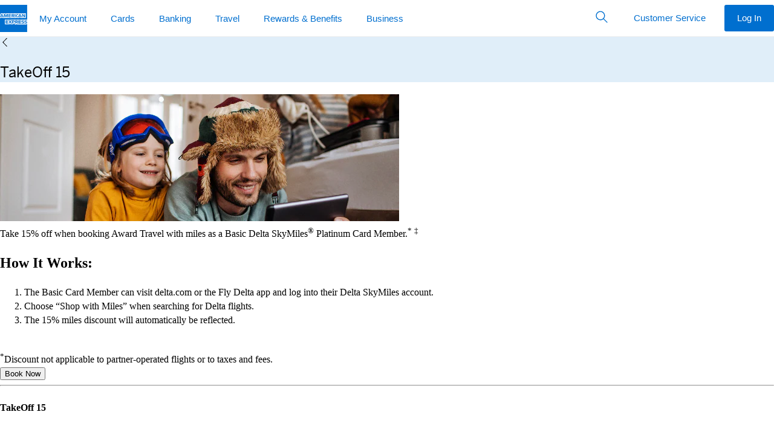

--- FILE ---
content_type: text/html; charset=utf-8
request_url: https://global.americanexpress.com/card-benefits/detail/take-off/delta-platinum/
body_size: 139130
content:

      <!DOCTYPE html>
      <html lang="en-US" data-dls-mode="light" data-dls-surface="base">
        
    <head>
      
<title data-react-helmet="true">Benefits Dashboard</title>
<meta data-react-helmet="true" name="application-name" content="American Express"/><meta data-react-helmet="true" name="description" content/><meta data-react-helmet="true" name="keywords" content/><meta data-react-helmet="true" http-equiv="X-UA-Compatible" content="IE=edge"/><meta data-react-helmet="true" charset="utf-8"/><meta data-react-helmet="true" name="viewport" content="width=device-width, initial-scale=1"/>

<script type="text/javascript" src="/card-benefits/ruxitagentjs_ICA7NQVfhqrux_10311250313143955.js" data-dtconfig="rid=RID_-1852746720|rpid=2038965880|domain=americanexpress.com|reportUrl=https://bf11886vua.bf.dynatrace.com/bf|app=03989e114eb7104c|cors=1|owasp=1|featureHash=ICA7NQVfhqrux|msl=153600|xb=/home/report/tealeaf^phttps://apigw.americanexpress.com/servicing/v1/contact_management/chats/polls/inquiry_results^phttps://omns.americanexpress.com^p.*Qualtrics^bs.com.*^phttps://apigateway.americanexpress.com/servicing/v1/laas/logs^p.*iwmapapi^bs.americanexpress^bs.com^bs/beacon^p.*^bs/home^bs/report^bs/tealeaf^pomns^bs.americanexpress^bs.com^paccdn^bs.lpsnmedia^bs.net^ppublisher^bs.liveperson^bs.net^papigw^bs.americanexpress^bs.com^bs/servicing^bs/v1^bs/contact_management^bs/chats^bs/inquiry_results^plptag^bs.liveperson^bs.net^piwmapapi^bs.americanexpress^bs.com|rdnt=1|uxrgce=1|cuc=e4jp20gt|srms=2,1,0,0%2Ftextarea%2Cinput%2Cselect%2Coption;0%2Fdatalist;0%2Fform%20button;0%2F%5Bdata-dtrum-input%5D;0%2F.data-dtrum-input;1%2F%5Edata%28%28%5C-.%2B%24%29%7C%24%29|mel=100000|expw=1|dpvc=1|md=mdcc21=a#axp-benefits-enrollment-digital-entertainment-apply@id,mdcc22=a#axp-benefits-details-digital-entertainment-success@id,mdcc23=a#axp-benefits-details-400-resy-credit-success@id,mdcc24=a#axp-benefits-details-link-your-resy-profile-success@id,mdcc25=a#axp-benefits-details-lululemon-credit-success@id,mdcc26=a#axp-benefits-details-oura-credit-success@id,mdcc27=a#axp-benefits-details-hotel-credit-success@id,mdcc28=a#axp-benefits-details-platinum-nights-success@id,mdcc29=a#axp-benefits-details-leader-club-sterling-status-success@id,mdcc30=a#axp-benefits-details-leader-the-lounge-collection-success@id,mdcc31=a#axp-benefits-details-leader-uber-rides-with-platinum-success@id,mdcc32=a#axp-benefits-details-airline-fee-credit-success@id,mdcc33=a#axp-benefits-details-shop-saks-success@id,mdcc34=a#axp-benefits-details-amex-offers-success@id,mdcc35=a#axp-benefits-details-fine-hotels-resorts-success@id,mdcc36=a#axp-benefits-details-the-hotel-collection-success@id,mdcc37=a#axp-benefits-details-global-entry-success@id,mdcc38=a#axp-benefits-preview-featured-success@id,mdcc39=a#axp-benefits-preview-trackers-success@id,mdcc40=a#membership-axp-offers-preview-fallback@id,mdcc41=a#membership-axp-offers-preview-banner@id,mdcc42=a#membership-axp-offers-preview-grid@id,mdcc43=a#membership-axp-offers-preview-success@id,mdcc44=a#axp-resy-collection-recommended-success@id,mdcc45=a#axp-resy-collection-new-success@id,mdcc46=a#axp-resy-collection-banner-success@id,mdcc47=a#axp-loyalty-useful-links-success@id,mdcc48=a#axp-benefit-enrollment-banner-success@id,mdcc49=a#axp-benefits-enrollment-400-resy-credit-apply@id,mdcc50=a#axp-benefits-enrollment-link-your-resy-profile-apply@id,mdcc51=a#axp-benefits-enrollment-lululemon-credit-apply@id,mdcc52=a#axp-benefits-enrollment-oura-credit-apply@id,mdcc53=a#axp-benefits-enrollment-hotel-credit-apply@id,mdcc54=a#axp-benefits-enrollment-platinum-nights-apply@id,mdcc55=a#axp-benefits-enrollment-leader-club-sterling-status-apply@id,mdcc56=a#axp-benefits-enrollment-leader-the-lounge-collection-apply@id,mdcc57=a#axp-benefits-enrollment-leader-uber-rides-with-platinum-apply@id,mdcc58=a#axp-benefits-enrollment-airline-fee-credit-apply@id,mdcc59=a#axp-benefits-enrollment-shop-saks-apply@id,mdcc60=a#axp-benefits-enrollment-amex-offers-apply@id,mdcc61=a#axp-benefits-enrollment-fine-hotels-resorts-apply@id,mdcc62=a#axp-benefits-enrollment-the-hotel-collection-apply@id,mdcc63=a#axp-benefits-enrollment-global-entry-apply@id,mdcc64=a#axp-benefits-enrollment-digital-entertainment-success@id,mdcc65=a#axp-benefits-enrollment-400-resy-credit-success@id,mdcc66=a#axp-benefits-enrollment-link-your-resy-profile-success@id,mdcc67=a#axp-benefits-enrollment-lululemon-credit-success@id,mdcc68=a#axp-benefits-enrollment-oura-credit-success@id,mdcc69=a#axp-benefits-enrollment-hotel-credit-success@id,mdcc70=a#axp-benefits-enrollment-platinum-nights-success@id,mdcc73=a#axp-benefits-enrollment-leader-uber-rides-with-platinum-success@id,mdcc74=a#axp-benefits-enrollment-airline-fee-credit-success@id,mdcc75=a#axp-benefits-enrollment-shop-saks-success@id,mdcc76=a#axp-benefits-enrollment-amex-offers-success@id,mdcc77=a#axp-benefits-enrollment-fine-hotels-resorts-success@id,mdcc78=a#axp-benefits-enrollment-the-hotel-collection-success@id,mdcc79=a#axp-benefits-enrollment-global-entry-success@id,mdcc80=a#axp-benefits-enrollment-digital-entertainment-failure@id,mdcc81=a#axp-benefits-enrollment-400-resy-credit-failure@id,mdcc82=a#axp-benefits-enrollment-link-your-resy-profile-failure@id,mdcc83=a#axp-benefits-enrollment-lululemon-credit-failure@id,mdcc84=a#axp-benefits-enrollment-oura-credit-failure@id,mdcc85=a#axp-benefits-enrollment-hotel-credit-failure@id,mdcc86=a#axp-benefits-enrollment-platinum-nights-failure@id,mdcc87=a#axp-benefits-enrollment-leader-club-sterling-status-failure@id,mdcc88=a#axp-benefits-enrollment-leader-the-lounge-collection-failure@id,mdcc89=a#axp-benefits-enrollment-leader-uber-rides-with-platinum-failure@id,mdcc90=a#axp-benefits-enrollment-airline-fee-credit-failure@id,mdcc91=a#axp-benefits-enrollment-shop-saks-failure@id,mdcc92=a#axp-benefits-enrollment-amex-offers-failure@id,mdcc93=a#axp-benefits-enrollment-fine-hotels-resorts-failure@id,mdcc94=a#axp-benefits-enrollment-the-hotel-collection-failure@id,mdcc95=a#axp-benefits-enrollment-global-entry-failure@id,mdcc96=a#axp-benefits-enrollment-400-resy-credit-apply-membership@id,mdcc97=a#axp-benefits-enrollment-400-resy-credit-success-membership@id,mdcc98=a#axp-benefits-enrollment-400-resy-credit-failure-membership@id,mdcc99=a#axp-benefits-details-400-resy-credit-success-membership@id,mdcc101=a#axp-benefits-enrollment-link-your-resy-profile-success-membership@id,mdcc102=a#axp-benefits-enrollment-link-your-resy-profile-failure-membership@id,mdcc103=a#axp-benefits-details-link-your-resy-profile-success-membership@id,mdcc104=a#axp-benefits-enrollment-digital-entertainment-apply-membership@id,mdcc105=a#axp-benefits-enrollment-digital-entertainment-success-membership@id,mdcc106=a#axp-benefits-enrollment-digital-entertainment-failure-membership@id,mdcc107=a#axp-benefits-details-digital-entertainment-success-membership@id,mdcc108=a#axp-benefits-enrollment-lululemon-credit-apply-membership@id,mdcc109=a#axp-benefits-enrollment-lululemon-credit-success-membership@id,mdcc110=a#axp-benefits-enrollment-lululemon-credit-failure-membership@id,mdcc111=a#axp-benefits-details-lululemon-credit-success-membership@id,mdcc112=a#axp-benefits-enrollment-oura-credit-apply-membership@id,mdcc113=a#axp-benefits-enrollment-oura-credit-success-membership@id,mdcc114=a#axp-benefits-enrollment-oura-credit-failure-membership@id,mdcc115=a#axp-benefits-details-oura-credit-success-membership@id,mdcc116=a#axp-benefits-enrollment-hotel-credit-apply-membership@id,mdcc117=a#axp-benefits-enrollment-hotel-credit-success-membership@id,mdcc118=a#axp-benefits-enrollment-hotel-credit-failure-membership@id,mdcc119=a#axp-benefits-details-hotel-credit-success-membership@id,mdcc120=a#axp-benefits-enrollment-platinum-resy-nights-apply-membership@id,mdcc121=a#axp-benefits-enrollment-platinum-resy-nights-success-membership@id,mdcc122=a#axp-benefits-enrollment-platinum-resy-nights-failure-membership@id,mdcc123=a#axp-benefits-details-platinum-resy-nights-success-membership@id,mdcc124=a#axp-benefits-enrollment-leader-club-sterling-status-apply-membership@id,mdcc125=a#axp-benefits-enrollment-leader-club-sterling-status-success-membership@id,mdcc126=a#axp-benefits-enrollment-leader-club-sterling-status-failure-membership@id,mdcc127=a#axp-benefits-details-leader-club-sterling-status-success-membership@id,mdcc128=a#axp-benefits-enrollment-the-lounge-collection-apply-membership@id,mdcc129=a#axp-benefits-enrollment-the-lounge-collection-success-membership@id,mdcc130=a#axp-benefits-enrollment-the-lounge-collection-failure-membership@id,mdcc132=a#axp-benefits-enrollment-uber-rides-with-platinum-apply-membership@id,mdcc133=a#axp-benefits-enrollment-uber-rides-with-platinum-success-membership@id,mdcc134=a#axp-benefits-enrollment-uber-rides-with-platinum-failure-membership@id,mdcc135=a#axp-benefits-details-uber-rides-with-platinum-success-membership@id,mdcc136=a#axp-benefits-enrollment-airline-fee-credit-apply-membership@id,mdcc137=a#axp-benefits-enrollment-airline-fee-credit-success-membership@id,mdcc138=a#axp-benefits-enrollment-airline-fee-credit-failure-membership@id,mdcc140=a#axp-benefits-enrollment-shop-saks-apply-membership@id,mdcc141=a#axp-benefits-enrollment-shop-saks-success-membership@id,mdcc142=a#axp-benefits-enrollment-shop-saks-failure-membership@id,mdcc143=a#axp-benefits-details-shop-saks-success-membership@id,mdcc144=a#axp-benefits-enrollment-amex-offers-apply-membership@id,mdcc145=a#axp-benefits-enrollment-amex-offers-success-membership@id,mdcc146=a#axp-benefits-enrollment-amex-offers-failure-membership@id,mdcc148=a#axp-benefits-enrollment-fine-hotels-resorts-apply-membership@id,mdcc149=a#axp-benefits-enrollment-fine-hotels-resorts-success-membership@id,mdcc150=a#axp-benefits-enrollment-fine-hotels-resorts-failure-membership@id,mdcc151=a#axp-benefits-details-fine-hotels-resorts-success-membership@id,mdcc153=a#axp-benefits-enrollment-the-hotel-collection-success-membership@id,mdcc154=a#axp-benefits-enrollment-the-hotel-collection-failure-membership@id,mdcc156=a#axp-benefits-enrollment-global-entry-apply-membership@id,mdcc157=a#axp-benefits-enrollment-global-entry-success-membership@id,mdcc158=a#axp-benefits-enrollment-global-entry-failure-membership@id,mdcc159=a#axp-benefits-details-global-entry-success-membership@id,mdcc160=a#axp-benefits-enrollment-the-hotel-collection-apply-membership@id,mdcc161=a#axp-benefits-details-amex-offers-success-membership@id,mdcc162=a#axp-benefits-details-airline-fee-credit-success-membership@id,mdcc163=a#axp-benefits-enrollment-link-your-resy-profile-apply-membership@id,mdcc164=a#axp-benefits-enrollment-400-resy-credit-apply-membership@id,mdcc165=a#axp-benefits-enrollment-400-resy-credit-success-membership@id,mdcc166=a#axp-benefits-enrollment-400-resy-credit-failure-membership@id,mdcc167=a#axp-benefits-details-400-resy-credit-success-membership@id,mdcc168=a#axp-benefits-enrollment-link-your-resy-profile-apply-membership@id,mdcc169=a#axp-benefits-enrollment-uber-rides-with-platinum-apply-membership@id,mdcc170=a#axp-benefits-enrollment-uber-rides-with-platinum-success-membership@id,mdcc171=a#axp-benefits-enrollment-uber-rides-with-platinum-failure-membership@id,mdcc172=a#axp-benefits-details-uber-rides-with-platinum-success-membership@id,mdcc173=a#axp-benefits-enrollment-link-your-resy-profile-success-membership@id,mdcc174=a#axp-benefits-enrollment-link-your-resy-profile-failure-membership@id,mdcc175=a#axp-benefits-details-link-your-resy-profile-success-membership@id,mdcc176=a#axp-benefits-enrollment-hotel-credit-apply-membership@id,mdcc177=a#axp-benefits-enrollment-digital-entertainment-apply-membership@id,mdcc178=a#axp-benefits-enrollment-digital-entertainment-success-membership@id,mdcc179=a#axp-benefits-enrollment-hotel-credit-success-membership@id,mdcc180=a#axp-benefits-details-digital-entertainment-success-membership@id,mdcc181=a#axp-benefits-enrollment-digital-entertainment-failure-membership@id,mdcc182=a#axp-benefits-enrollment-the-lounge-collection-apply-membership@id,mdcc183=a#axp-benefits-enrollment-the-lounge-collection-success-membership@id,mdcc184=a#axp-benefits-enrollment-lululemon-credit-apply-membership@id,mdcc185=a#axp-benefits-enrollment-the-lounge-collection-failure-membership@id,mdcc186=a#axp-benefits-details-the-lounge-collection-success-membership@id,mdcc187=a#axp-benefits-enrollment-leader-club-sterling-status-apply-membership@id,mdcc188=a#axp-benefits-enrollment-lululemon-credit-success-membership@id,mdcc189=a#axp-benefits-enrollment-leader-club-sterling-status-failure-membership@id,mdcc190=a#axp-benefits-enrollment-lululemon-credit-failure-membership@id,mdcc191=a#axp-benefits-enrollment-leader-club-sterling-status-success-membership@id,mdcc192=a#axp-benefits-details-lululemon-credit-success-membership@id,mdcc193=a#axp-benefits-details-leader-club-sterling-status-success-membership@id,mdcc194=a#axp-benefits-enrollment-platinum-resy-nights-apply-membership@id,mdcc195=a#axp-benefits-enrollment-platinum-resy-nights-success-membership@id,mdcc196=a#axp-benefits-enrollment-platinum-resy-nights-failure-membership@id,mdcc197=a#axp-benefits-details-platinum-resy-nightst-success-membership@id,mdcc198=a#axp-benefits-enrollment-hotel-credit-apply-membership@id,mdcc199=a#axp-benefits-enrollment-hotel-credit-failure-membership@id,mdcc200=a#axp-benefits-details-hotel-credit-success-membership@id,mdcc201=a#axp-benefits-enrollment-oura-credit-apply-membership@id,mdcc202=a#axp-benefits-enrollment-oura-credit-success-membership@id,mdcc203=a#axp-benefits-enrollment-oura-credit-failure-membership@id,mdcc204=a#axp-benefits-details-oura-credit-success-membership@id|lastModification=1769110358648|mdp=mdcc21,mdcc22,mdcc23,mdcc24,mdcc25,mdcc26,mdcc27,mdcc28,mdcc29,mdcc30,mdcc31,mdcc32,mdcc33,mdcc34,mdcc35,mdcc36,mdcc37,mdcc38,mdcc39,mdcc40,mdcc41,mdcc42,mdcc43,mdcc44,mdcc45,mdcc46,mdcc47,mdcc48,mdcc49,mdcc50,mdcc51,mdcc52,mdcc53,mdcc54,mdcc55,mdcc56,mdcc57,mdcc58,mdcc59,mdcc60,mdcc61,mdcc62,mdcc63,mdcc64,mdcc65,mdcc66,mdcc67,mdcc68,mdcc69,mdcc70,mdcc73,mdcc74,mdcc75,mdcc76,mdcc77,mdcc78,mdcc79,mdcc80,mdcc81,mdcc82,mdcc83,mdcc84,mdcc85,mdcc86,mdcc87,mdcc88,mdcc89,mdcc90,mdcc91,mdcc92,mdcc93,mdcc94,mdcc95,mdcc96,mdcc97,mdcc98,mdcc99,mdcc101,mdcc102,mdcc103,mdcc104,mdcc105,mdcc106,mdcc107,mdcc108,mdcc109,mdcc110,mdcc111,mdcc112,mdcc113,mdcc114,mdcc115,mdcc116,mdcc117,mdcc118,mdcc119,mdcc120,mdcc121,mdcc122,mdcc123,mdcc124,mdcc125,mdcc126,mdcc127,mdcc128,mdcc129,mdcc130,mdcc132,mdcc133,mdcc134,mdcc135,mdcc136,mdcc137,mdcc138,mdcc140,mdcc141,mdcc142,mdcc143,mdcc144,mdcc145,mdcc146,mdcc148,mdcc149,mdcc150,mdcc151,mdcc153,mdcc154,mdcc156,mdcc157,mdcc158,mdcc159,mdcc160,mdcc161,mdcc162,mdcc163,mdcc164,mdcc165,mdcc166,mdcc167,mdcc168,mdcc169,mdcc170,mdcc171,mdcc172,mdcc173,mdcc174,mdcc175,mdcc176,mdcc178,mdcc179,mdcc180,mdcc181,mdcc182,mdcc183,mdcc184,mdcc185,mdcc186,mdcc187,mdcc189,mdcc191,mdcc193,mdcc194,mdcc195,mdcc196,mdcc197,mdcc198,mdcc199,mdcc200,mdcc201,mdcc202,mdcc203,mdcc204|tp=500,50,0|srbbv=2|agentUri=/card-benefits/ruxitagentjs_ICA7NQVfhqrux_10311250313143955.js"></script><link data-react-helmet="true" rel="canonical" href/><link data-react-helmet="true" rel="icon" href="https://www.americanexpress.com/favicon.ico"/><link data-react-helmet="true" rel="stylesheet" href="https://www.aexp-static.com/cdaas/dls/packages/@americanexpress/dls/7.7.1/stylesheets/dls-max.min.css"/><link data-react-helmet="true" rel="stylesheet" href="https://www.aexp-static.com/cdaas/one/statics/@americanexpress/dls/6.25.5/package/dist/6.25.5/styles/dls-data-visualization.min.css"/><link data-react-helmet="true" rel="preconnect" href="https://graph.aexp.com/graphql"/><link data-react-helmet="true" rel="dns-prefetch" href="https://graph.aexp.com/graphql"/><link data-react-helmet="true" rel="preconnect" href="https://origingemapp.aexp.com"/><link data-react-helmet="true" rel="dns-prefetch" href="https://origingemapp.aexp.com"/><link data-react-helmet="true" rel="preconnect" href="https://functions.aexp.com"/><link data-react-helmet="true" rel="dns-prefetch" href="https://functions.aexp.com"/>

  
      
      <style class="ssr-css">.axp-global-header__dls-module__module___1_EeR p{margin:0}.axp-global-header__dls-module__module___1_EeR .axp-global-header__dls-module__heading1___1W4S5{font-family:"Helvetica Neue",Helvetica,sans-serif;font-weight:600;font-size:.8125rem;line-height:1.125rem;text-transform:uppercase}.axp-global-header__dls-module__module___1_EeR .axp-global-header__dls-module__label2___13_8N{font-family:"Helvetica Neue",Helvetica,sans-serif;font-weight:600;font-size:.9375rem;line-height:1.375rem;color:#333}.axp-global-header__dls-module__module___1_EeR .axp-global-header__dls-module__icon___3MnX8{display:inline-block;line-height:1;vertical-align:middle}.axp-global-header__dls-module__module___1_EeR .axp-global-header__dls-module__icon___3MnX8::before{-webkit-font-smoothing:antialiased;-webkit-text-stroke:0;-moz-osx-font-smoothing:grayscale;backface-visibility:hidden;display:block;font-style:normal;font-weight:normal;font-variant:normal;text-transform:none;line-height:1;letter-spacing:0;position:relative;speak:none;vertical-align:middle}.axp-global-header__dls-module__module___1_EeR .axp-global-header__dls-module__icon___3MnX8:hover{text-decoration:none}.axp-global-header__dls-module__module___1_EeR .axp-global-header__dls-module__icon___3MnX8{font-size:1.75rem}.axp-global-header__dls-module__module___1_EeR .axp-global-header__dls-module__icon___3MnX8::before{font-size:1.75rem}.axp-global-header__dls-module__module___1_EeR .axp-global-header__dls-module__container___1xEgQ{margin-left:auto;margin-right:auto;padding-left:10px;padding-right:10px}@media(min-width: 375px){.axp-global-header__dls-module__module___1_EeR .axp-global-header__dls-module__container___1xEgQ{padding-left:12px;padding-right:12px}}@media(min-width: 768px){.axp-global-header__dls-module__module___1_EeR .axp-global-header__dls-module__container___1xEgQ{padding-left:18px;padding-right:18px}}@media(min-width: 1024px){.axp-global-header__dls-module__module___1_EeR .axp-global-header__dls-module__container___1xEgQ{padding-left:20px;padding-right:20px}}@media(min-width: 1280px){.axp-global-header__dls-module__module___1_EeR .axp-global-header__dls-module__container___1xEgQ{padding-left:20px;padding-right:20px}}@media(min-width: 375px){.axp-global-header__dls-module__module___1_EeR .axp-global-header__dls-module__container___1xEgQ{max-width:576px}}@media(min-width: 768px){.axp-global-header__dls-module__module___1_EeR .axp-global-header__dls-module__container___1xEgQ{max-width:720px}}@media(min-width: 1024px){.axp-global-header__dls-module__module___1_EeR .axp-global-header__dls-module__container___1xEgQ{max-width:940px}}@media(min-width: 1280px){.axp-global-header__dls-module__module___1_EeR .axp-global-header__dls-module__container___1xEgQ{max-width:1240px}}.axp-global-header__dls-module__module___1_EeR .axp-global-header__dls-module__row___3H3xq{display:flex;flex-wrap:wrap;margin-left:-5px;margin-right:-5px}@media(min-width: 375px){.axp-global-header__dls-module__module___1_EeR .axp-global-header__dls-module__row___3H3xq{margin-left:-6px;margin-right:-6px}}@media(min-width: 768px){.axp-global-header__dls-module__module___1_EeR .axp-global-header__dls-module__row___3H3xq{margin-left:-9px;margin-right:-9px}}@media(min-width: 1024px){.axp-global-header__dls-module__module___1_EeR .axp-global-header__dls-module__row___3H3xq{margin-left:-10px;margin-right:-10px}}@media(min-width: 1280px){.axp-global-header__dls-module__module___1_EeR .axp-global-header__dls-module__row___3H3xq{margin-left:-10px;margin-right:-10px}}.axp-global-header__dls-module__module___1_EeR .axp-global-header__dls-module__col___9B4qP{position:relative;flex:0 0 100%;max-width:100%;min-height:1px}.axp-global-header__dls-module__module___1_EeR .axp-global-header__dls-module__col___9B4qP{padding-left:5px;padding-right:5px}@media(min-width: 375px){.axp-global-header__dls-module__module___1_EeR .axp-global-header__dls-module__col___9B4qP{padding-left:6px;padding-right:6px}}@media(min-width: 768px){.axp-global-header__dls-module__module___1_EeR .axp-global-header__dls-module__col___9B4qP{padding-left:9px;padding-right:9px}.axp-global-header__dls-module__module___1_EeR .axp-global-header__dls-module__colMd3___jggxl{flex:0 0 25%;max-width:25%}.axp-global-header__dls-module__module___1_EeR .axp-global-header__dls-module__colMd4___3sBTD{flex:0 0 33.3333333333%;max-width:33.3333333333%}.axp-global-header__dls-module__module___1_EeR .axp-global-header__dls-module__colMd6___22fwT{flex:0 0 50%;max-width:50%}.axp-global-header__dls-module__module___1_EeR .axp-global-header__dls-module__colMd8___2_bMZ{flex:0 0 66.6666666667%;max-width:66.6666666667%}.axp-global-header__dls-module__module___1_EeR .axp-global-header__dls-module__colMd12___3KJgk{flex:0 0 100%;max-width:100%}.axp-global-header__dls-module__module___1_EeR .axp-global-header__dls-module__colMdPull4___3Je7t{right:33.3333333333%}.axp-global-header__dls-module__module___1_EeR .axp-global-header__dls-module__colMdPush4___phTMk{left:33.3333333333%}}@media(min-width: 1024px){.axp-global-header__dls-module__module___1_EeR .axp-global-header__dls-module__col___9B4qP{padding-left:10px;padding-right:10px}}@media(min-width: 1280px){.axp-global-header__dls-module__module___1_EeR .axp-global-header__dls-module__col___9B4qP{padding-left:10px;padding-right:10px}}.axp-global-header__dls-module__module___1_EeR *,.axp-global-header__dls-module__module___1_EeR *::before,.axp-global-header__dls-module__module___1_EeR *::after{box-sizing:inherit}.axp-global-header__dls-module__module___1_EeR button,.axp-global-header__dls-module__module___1_EeR input{color:inherit;font-family:inherit;font-size:inherit;line-height:inherit}.axp-global-header__dls-module__module___1_EeR input::-webkit-credentials-auto-fill-button{visibility:hidden}.axp-global-header__dls-module__module___1_EeR [type=number]::-webkit-inner-spin-button,.axp-global-header__dls-module__module___1_EeR [type=number]::-webkit-outer-spin-button{-webkit-appearance:none}.axp-global-header__dls-module__module___1_EeR ul{padding-left:1.3Em}.axp-global-header__dls-module__module___1_EeR ul{margin-top:0;margin-bottom:0}.axp-global-header__dls-module__module___1_EeR ul ul{margin-bottom:0}.axp-global-header__dls-module__module___1_EeR sup,.axp-global-header__dls-module__module___1_EeR .axp-global-header__dls-module__sup___2wzrK{top:0;font-size:.55Em;line-height:1;vertical-align:super}.axp-global-header__dls-module__module___1_EeR a{background-color:rgba(0,0,0,0);color:#006fcf;text-decoration:none;cursor:pointer;transition:color .25S ease-out,background-color .25S ease-out}.axp-global-header__dls-module__module___1_EeR a:hover{text-decoration:underline}.axp-global-header__dls-module__module___1_EeR a:focus{outline:dashed 1px #53565a;outline-offset:3px}.axp-global-header__dls-module__module___1_EeR img{max-width:100%;width:auto;height:auto;vertical-align:middle}.axp-global-header__dls-module__module___1_EeR button,.axp-global-header__dls-module__module___1_EeR [role=button]{cursor:pointer}.axp-global-header__dls-module__module___1_EeR button{min-width:0;max-width:none;padding:0;margin:0;border-radius:0;border:0;background-color:rgba(0,0,0,0)}.axp-global-header__dls-module__module___1_EeR a,.axp-global-header__dls-module__module___1_EeR button,.axp-global-header__dls-module__module___1_EeR [role=button],.axp-global-header__dls-module__module___1_EeR input,.axp-global-header__dls-module__module___1_EeR label{touch-action:manipulation}.axp-global-header__dls-module__module___1_EeR label{display:inline-block;margin-bottom:.3125rem;color:#53565a}.axp-global-header__dls-module__module___1_EeR button:focus,.axp-global-header__dls-module__module___1_EeR input[type=submit]:focus,.axp-global-header__dls-module__module___1_EeR input[type=button]:focus{outline:dashed 1px #53565a;outline-offset:3px}.axp-global-header__dls-module__module___1_EeR input,.axp-global-header__dls-module__module___1_EeR button{margin:0;line-height:inherit;border-radius:0}.axp-global-header__dls-module__module___1_EeR input[type=search]{box-sizing:inherit;-webkit-appearance:none}.axp-global-header__dls-module__module___1_EeR input[type=search]::-webkit-search-cancel-button{display:none}.axp-global-header__dls-module__module___1_EeR [hidden]{display:none !important}.axp-global-header__dls-module__module___1_EeR hr{width:100%;border:0;border-top:1px solid #ecedee;margin-top:0;margin-bottom:0}.axp-global-header__dls-module__module___1_EeR .axp-global-header__dls-module__formControl___2tgsf{-webkit-appearance:none;background-color:#f7f8f9;border:.0625rem solid #8e9092;border-radius:.25rem;color:#333;display:block;font-size:1rem;line-height:1.375rem;min-height:3.125rem;padding:0 .625rem;transition:border-color .25S ease-out;width:100%;min-width:5rem}.axp-global-header__dls-module__module___1_EeR .axp-global-header__dls-module__formControl___2tgsf::-ms-expand{background-color:rgba(0,0,0,0);border:0}.axp-global-header__dls-module__module___1_EeR .axp-global-header__dls-module__formControl___2tgsf::-moz-placeholder{color:#53565a}.axp-global-header__dls-module__module___1_EeR .axp-global-header__dls-module__formControl___2tgsf::placeholder{color:#53565a}.axp-global-header__dls-module__module___1_EeR .axp-global-header__dls-module__formControl___2tgsf:-ms-input-placeholder{color:#53565a !important}.axp-global-header__dls-module__module___1_EeR .axp-global-header__dls-module__formControl___2tgsf::-ms-clear{display:none;width:0;height:0}.axp-global-header__dls-module__module___1_EeR .axp-global-header__dls-module__formControl___2tgsf:active:not(.axp-global-header__dls-module__disabled___VWY5R),.axp-global-header__dls-module__module___1_EeR .axp-global-header__dls-module__formControl___2tgsf:focus:not(.axp-global-header__dls-module__disabled___VWY5R) .axp-global-header__dls-module__formControl___2tgsf:active:not(:disabled),.axp-global-header__dls-module__module___1_EeR .axp-global-header__dls-module__formControl___2tgsf:focus:not(:disabled){border-color:#006fcf;outline:none}.axp-global-header__dls-module__module___1_EeR .axp-global-header__dls-module__formControl___2tgsf:disabled{background-color:#f7f8f9;border-color:#8e9092 !important;opacity:1}.axp-global-header__dls-module__module___1_EeR .axp-global-header__dls-module__formControl___2tgsf:invalid{box-shadow:none}.axp-global-header__dls-module__module___1_EeR label{color:#53565a}.axp-global-header__dls-module__module___1_EeR .axp-global-header__dls-module__btnForm___2xdGG{background:rgba(0,0,0,0);min-width:3rem;padding:.625rem;position:absolute;bottom:0;right:0;top:0}.axp-global-header__dls-module__module___1_EeR .axp-global-header__dls-module__btnForm___2xdGG:hover{background:rgba(0,0,0,0)}.axp-global-header__dls-module__module___1_EeR .axp-global-header__dls-module__btn___3VhJY{border:1px solid rgba(0,0,0,0);cursor:pointer;display:inline-block;font-weight:normal;max-width:17.5rem;min-width:11.25rem;overflow:hidden;position:relative;text-align:center;text-overflow:ellipsis;transition:all .2S ease-in-out;transition-property:color,background-color,border-color;-webkit-user-select:none;-moz-user-select:none;user-select:none;vertical-align:middle;white-space:nowrap;padding:.8125rem 1.875rem;font-size:1rem;line-height:1.375rem;border-radius:.25rem}.axp-global-header__dls-module__module___1_EeR .axp-global-header__dls-module__btn___3VhJY:focus,.axp-global-header__dls-module__module___1_EeR .axp-global-header__dls-module__btn___3VhJY:hover{text-decoration:none}.axp-global-header__dls-module__module___1_EeR .axp-global-header__dls-module__btn___3VhJY:disabled{box-shadow:none;cursor:not-allowed;background:#f7f8f9 !important;border-color:#c8c9c7 !important;color:#8e9092 !important}.axp-global-header__dls-module__module___1_EeR .axp-global-header__dls-module__btn___3VhJY:disabled::after{border-color:#c8c9c7;color:#c8c9c7}.axp-global-header__dls-module__module___1_EeR .axp-global-header__dls-module__btnSm___2iwWq{padding:.5rem 1.25rem;font-size:.9375rem;line-height:1.375rem;border-radius:.1875rem;max-width:16.25rem;min-width:6.875rem}.axp-global-header__dls-module__module___1_EeR .axp-global-header__dls-module__btnInline___JVsCI{display:inline-block;max-width:none;min-width:0;vertical-align:top;width:auto}.axp-global-header__dls-module__module___1_EeR .axp-global-header__dls-module__btn___3VhJY{color:#fff;background:#006fcf}.axp-global-header__dls-module__module___1_EeR .axp-global-header__dls-module__btn___3VhJY:hover{background:#0069c4}.axp-global-header__dls-module__module___1_EeR .axp-global-header__dls-module__btn___3VhJY:active{background:#0063b9}.axp-global-header__dls-module__module___1_EeR .axp-global-header__dls-module__btnTertiary___2pbac{color:#006fcf;background:rgba(0,0,0,0);border-color:rgba(0,0,0,0)}.axp-global-header__dls-module__module___1_EeR .axp-global-header__dls-module__btnTertiary___2pbac:hover{color:#0065bd;background:#f2f2f2}.axp-global-header__dls-module__module___1_EeR .axp-global-header__dls-module__btnTertiary___2pbac:active{color:#005aa8;background:#e5e5e5}.axp-global-header__dls-module__module___1_EeR .axp-global-header__dls-module__btnIcon___Yc2xg{align-items:center;display:inline-flex;min-width:2.625rem;justify-content:center;padding-right:1.875rem;padding-left:1.875rem}.axp-global-header__dls-module__module___1_EeR .axp-global-header__dls-module__btnIcon___Yc2xg::before{-webkit-font-smoothing:antialiased;-webkit-text-stroke:0;-moz-osx-font-smoothing:grayscale;backface-visibility:hidden;display:block;font-style:normal;font-size:1.75rem;font-weight:normal;font-variant:normal;text-transform:none;position:relative;speak:none;vertical-align:middle}.axp-global-header__dls-module__module___1_EeR .axp-global-header__dls-module__btnIcon___Yc2xg.axp-global-header__dls-module__btnInline___JVsCI{display:inline-fle;padding-right:.625rem;padding-left:.625rem}.axp-global-header__dls-module__module___1_EeR .axp-global-header__dls-module__btnIcon___Yc2xg.axp-global-header__dls-module__btnSm___2iwWq{padding-right:1.25rem;padding-left:1.25rem}.axp-global-header__dls-module__module___1_EeR .axp-global-header__dls-module__btnIcon___Yc2xg.axp-global-header__dls-module__btnSm___2iwWq::before{font-size:1.375rem}.axp-global-header__dls-module__module___1_EeR .axp-global-header__dls-module__btnIcon___Yc2xg.axp-global-header__dls-module__btnSm___2iwWq.axp-global-header__dls-module__btnInline___JVsCI{padding-right:.375rem;padding-left:.375rem}.axp-global-header__dls-module__module___1_EeR .axp-global-header__dls-module__btnIcon___Yc2xg::before,.axp-global-header__dls-module__module___1_EeR .axp-global-header__dls-module__btnIcon___Yc2xg span{display:inline-block;vertical-align:middle}.axp-global-header__dls-module__module___1_EeR .axp-global-header__dls-module__btnIcon___Yc2xg span{padding-left:10px}.axp-global-header__dls-module__module___1_EeR .axp-global-header__dls-module__caret___3BPtC{color:#53565a}.axp-global-header__dls-module__module___1_EeR .axp-global-header__dls-module__caret___3BPtC>span:first-child{-webkit-font-smoothing:antialiased;-moz-osx-font-smoothing:grayscale;display:inline-block;position:relative;transform:rotate(0deg);transition:color .25S ease-out,transform .25S ease-out}.axp-global-header__dls-module__module___1_EeR .axp-global-header__dls-module__dlsFlag___2XjvY{background-size:cover;display:inline-block;font-size:0;height:4.3125rem;outline:1px solid #8e9092;width:6.25rem}.axp-global-header__dls-module__module___1_EeR .axp-global-header__dls-module__dlsFlag___2XjvY img{vertical-align:top;width:100%}.axp-global-header__dls-module__module___1_EeR .axp-global-header__dls-module__flagSm___BQchq{height:.6875rem;width:1rem}.axp-global-header__dls-module__module___1_EeR .axp-global-header__dls-module__list___3KSxW{padding:0}.axp-global-header__dls-module__module___1_EeR .axp-global-header__dls-module__listLinksInlineSeparator___25k9b{padding-left:0}.axp-global-header__dls-module__module___1_EeR .axp-global-header__dls-module__listLinksInlineSeparator___25k9b li{display:inline-block;white-space:nowrap}.axp-global-header__dls-module__module___1_EeR .axp-global-header__dls-module__listLinksInlineSeparator___25k9b li:first-child:not(:last-child),.axp-global-header__dls-module__module___1_EeR .axp-global-header__dls-module__listLinksInlineSeparator___25k9b li+li{padding-right:0}.axp-global-header__dls-module__module___1_EeR .axp-global-header__dls-module__listLinksInlineSeparator___25k9b li:not(:last-child)::after{color:#8e9092;content:"|";font-size:1.2rem;font-weight:200;margin-left:.625rem;margin-right:.625rem}.axp-global-header__dls-module__module___1_EeR .axp-global-header__dls-module__dlsLogoBlueboxSolidSm___13LtE{display:inline-block;width:45px;height:45px}.axp-global-header__dls-module__module___1_EeR .axp-global-header__dls-module__dlsLogoBlueboxSolidSm___13LtE img{width:100%}.axp-global-header__dls-module__module___1_EeR .axp-global-header__dls-module__dlsLogoLineSm___3Z4Ki{display:inline-block;width:235px;height:15px}.axp-global-header__dls-module__module___1_EeR .axp-global-header__dls-module__dlsLogoLineSm___3Z4Ki img{width:100%}.axp-global-header__dls-module__module___1_EeR .axp-global-header__dls-module__dlsLogoStackXs___tfyDg{display:inline-block;width:90px;height:25px}.axp-global-header__dls-module__module___1_EeR .axp-global-header__dls-module__dlsLogoStackXs___tfyDg img{width:100%}.axp-global-header__dls-module__module___1_EeR .axp-global-header__dls-module__dlsLogoStackSm___3ssQI{display:inline-block;width:100px;height:28px}.axp-global-header__dls-module__module___1_EeR .axp-global-header__dls-module__dlsLogoStackSm___3ssQI img{width:100%}.axp-global-header__dls-module__module___1_EeR .axp-global-header__dls-module__navSticky___2Ns68{left:0;position:fixed !important;top:0;width:100%;z-index:99}.axp-global-header__dls-module__module___1_EeR .axp-global-header__dls-module__nav___9Aq3L{z-index:99;background:#fff}.axp-global-header__dls-module__module___1_EeR .axp-global-header__dls-module__nav___9Aq3L,.axp-global-header__dls-module__module___1_EeR .axp-global-header__dls-module__navMenu___2v96a{list-style:none;padding-left:0}.axp-global-header__dls-module__module___1_EeR .axp-global-header__dls-module__nav___9Aq3L ul,.axp-global-header__dls-module__module___1_EeR .axp-global-header__dls-module__nav___9Aq3L li,.axp-global-header__dls-module__module___1_EeR .axp-global-header__dls-module__navMenu___2v96a ul,.axp-global-header__dls-module__module___1_EeR .axp-global-header__dls-module__navMenu___2v96a li{padding:0}.axp-global-header__dls-module__module___1_EeR .axp-global-header__dls-module__navOverlay___3fdBz{background-color:rgba(142,144,146,.08);bottom:0;left:0;opacity:0;position:fixed;right:0;top:3.125rem;transition:visibility .5S ease-out,opacity .5S ease-out;visibility:hidden}.axp-global-header__dls-module__module___1_EeR .axp-global-header__dls-module__navLink___2iw6Y{color:#006fcf;display:block;position:relative;-webkit-user-select:none;-moz-user-select:none;user-select:none;white-space:normal}.axp-global-header__dls-module__module___1_EeR .axp-global-header__dls-module__navLink___2iw6Y:hover{background-color:none;text-decoration:none}.axp-global-header__dls-module__module___1_EeR .axp-global-header__dls-module__navLink___2iw6Y:hover{background-color:rgba(0,0,0,0)}.axp-global-header__dls-module__module___1_EeR .axp-global-header__dls-module__navLink___2iw6Y:focus{z-index:100;outline:1px dashed #53565a;outline-offset:-3px !important}.axp-global-header__dls-module__module___1_EeR .axp-global-header__dls-module__nav___9Aq3L.axp-global-header__dls-module__navLarge___LYxP0{min-height:3.75rem}.axp-global-header__dls-module__module___1_EeR .axp-global-header__dls-module__nav___9Aq3L.axp-global-header__dls-module__navLarge___LYxP0 .axp-global-header__dls-module__navOverlay___3fdBz{top:3.75rem}.axp-global-header__dls-module__module___1_EeR .axp-global-header__dls-module__navHorizontal___1Yh_T{position:relative;width:100%}.axp-global-header__dls-module__module___1_EeR .axp-global-header__dls-module__navHorizontal___1Yh_T .axp-global-header__dls-module__navMenu___2v96a{align-items:center;display:inline-flex;position:relative;vertical-align:middle;white-space:nowrap;width:100%}.axp-global-header__dls-module__module___1_EeR .axp-global-header__dls-module__navHorizontal___1Yh_T .axp-global-header__dls-module__heading1___1W4S5{color:#53565a;margin:0;padding-top:.625rem;padding-bottom:0;padding-left:10px;padding-right:10px}@media(min-width: 375px){.axp-global-header__dls-module__module___1_EeR .axp-global-header__dls-module__navHorizontal___1Yh_T .axp-global-header__dls-module__heading1___1W4S5{padding-left:12px;padding-right:12px}}@media(min-width: 768px){.axp-global-header__dls-module__module___1_EeR .axp-global-header__dls-module__navHorizontal___1Yh_T .axp-global-header__dls-module__heading1___1W4S5{padding-left:18px;padding-right:18px}}@media(min-width: 1024px){.axp-global-header__dls-module__module___1_EeR .axp-global-header__dls-module__navHorizontal___1Yh_T .axp-global-header__dls-module__heading1___1W4S5{padding-left:20px;padding-right:20px}}@media(min-width: 1280px){.axp-global-header__dls-module__module___1_EeR .axp-global-header__dls-module__navHorizontal___1Yh_T .axp-global-header__dls-module__heading1___1W4S5{padding-left:20px;padding-right:20px}}.axp-global-header__dls-module__module___1_EeR .axp-global-header__dls-module__navHorizontal___1Yh_T.axp-global-header__dls-module__border___2o-CH>.axp-global-header__dls-module__navMenu___2v96a{bottom:-1px}.axp-global-header__dls-module__module___1_EeR .axp-global-header__dls-module__navHorizontal___1Yh_T .axp-global-header__dls-module__navLink___2iw6Y{padding-top:.8125rem}.axp-global-header__dls-module__module___1_EeR .axp-global-header__dls-module__navHorizontal___1Yh_T .axp-global-header__dls-module__navLink___2iw6Y::after{background-color:rgba(0,0,0,0);bottom:0;content:"";display:block;height:4px;left:.9375rem;margin-top:.8125rem;right:.9375rem;transition:all .25S cubic-bezier(0.65, 0, 0.45, 1)}.axp-global-header__dls-module__module___1_EeR .axp-global-header__dls-module__navHorizontal___1Yh_T .axp-global-header__dls-module__navLink___2iw6Y:hover{background-color:rgba(0,0,0,0)}.axp-global-header__dls-module__module___1_EeR .axp-global-header__dls-module__navHorizontal___1Yh_T .axp-global-header__dls-module__navLink___2iw6Y:hover::after{background-color:#c8c9c7}.axp-global-header__dls-module__module___1_EeR .axp-global-header__dls-module__navHorizontal___1Yh_T .axp-global-header__dls-module__navLink___2iw6Y.axp-global-header__dls-module__caret___3BPtC::before{content:none !important}.axp-global-header__dls-module__module___1_EeR .axp-global-header__dls-module__navHorizontal___1Yh_T.axp-global-header__dls-module__navLarge___LYxP0 .axp-global-header__dls-module__navMenu___2v96a>li>.axp-global-header__dls-module__navLink___2iw6Y{padding-top:1.1875rem}.axp-global-header__dls-module__module___1_EeR .axp-global-header__dls-module__navHorizontal___1Yh_T .axp-global-header__dls-module__navItem___2SJY5{flex:0 0 auto}.axp-global-header__dls-module__module___1_EeR .axp-global-header__dls-module__navHorizontal___1Yh_T .axp-global-header__dls-module__navItem___2SJY5>.axp-global-header__dls-module__navMenu___2v96a{background-color:#fff;opacity:0;pointer-events:none;position:absolute;top:100%;transition:opacity .25S,visibility .25S;visibility:hidden;width:280px;z-index:10}.axp-global-header__dls-module__module___1_EeR .axp-global-header__dls-module__navHorizontal___1Yh_T .axp-global-header__dls-module__navItem___2SJY5>.axp-global-header__dls-module__navMenu___2v96a .axp-global-header__dls-module__navItem___2SJY5{display:block}.axp-global-header__dls-module__module___1_EeR .axp-global-header__dls-module__navHorizontal___1Yh_T .axp-global-header__dls-module__navItem___2SJY5>.axp-global-header__dls-module__navMenu___2v96a .axp-global-header__dls-module__navLink___2iw6Y{border-bottom:0;color:#006fcf !important;margin:0;padding-top:.6875rem;padding-bottom:.6875rem;white-space:normal}.axp-global-header__dls-module__module___1_EeR .axp-global-header__dls-module__navHorizontal___1Yh_T .axp-global-header__dls-module__navItem___2SJY5>.axp-global-header__dls-module__navMenu___2v96a .axp-global-header__dls-module__navLink___2iw6Y::after{display:none}.axp-global-header__dls-module__module___1_EeR .axp-global-header__dls-module__navHorizontal___1Yh_T .axp-global-header__dls-module__navItem___2SJY5>.axp-global-header__dls-module__navMenu___2v96a .axp-global-header__dls-module__navLink___2iw6Y:hover{text-decoration:underline}.axp-global-header__dls-module__module___1_EeR .axp-global-header__dls-module__navHorizontal___1Yh_T .axp-global-header__dls-module__navItem___2SJY5>.axp-global-header__dls-module__navMenu___2v96a.axp-global-header__dls-module__navMenuFull___1-BbS{align-items:flex-start;left:0;margin:0;padding-top:.625rem;padding-bottom:.625rem;position:absolute;width:100%}.axp-global-header__dls-module__module___1_EeR .axp-global-header__dls-module__navHorizontal___1Yh_T .axp-global-header__dls-module__navItem___2SJY5>.axp-global-header__dls-module__navMenu___2v96a.axp-global-header__dls-module__navMenuFull___1-BbS .axp-global-header__dls-module__navMenuSection___1sl2X{padding:0}.axp-global-header__dls-module__module___1_EeR .axp-global-header__dls-module__navHorizontal___1Yh_T .axp-global-header__dls-module__navItem___2SJY5>.axp-global-header__dls-module__navMenuFull___1-BbS{left:0;margin:0;padding-top:.625rem;padding-bottom:.625rem;width:100%}.axp-global-header__dls-module__module___1_EeR .axp-global-header__dls-module__navHorizontal___1Yh_T .axp-global-header__dls-module__navItem___2SJY5 .axp-global-header__dls-module__navLink___2iw6Y[aria-expanded=true]+.axp-global-header__dls-module__navMenu___2v96a .axp-global-header__dls-module__navLink___2iw6Y::after{display:none}.axp-global-header__dls-module__module___1_EeR .axp-global-header__dls-module__navHorizontal___1Yh_T .axp-global-header__dls-module__navItem___2SJY5 .axp-global-header__dls-module__navLink___2iw6Y{padding-left:10px;padding-right:10px}@media(min-width: 375px){.axp-global-header__dls-module__module___1_EeR .axp-global-header__dls-module__navHorizontal___1Yh_T .axp-global-header__dls-module__navItem___2SJY5 .axp-global-header__dls-module__navLink___2iw6Y{padding-left:12px;padding-right:12px}}@media(min-width: 768px){.axp-global-header__dls-module__module___1_EeR .axp-global-header__dls-module__navHorizontal___1Yh_T .axp-global-header__dls-module__navItem___2SJY5 .axp-global-header__dls-module__navLink___2iw6Y{padding-left:18px;padding-right:18px}}@media(min-width: 1024px){.axp-global-header__dls-module__module___1_EeR .axp-global-header__dls-module__navHorizontal___1Yh_T .axp-global-header__dls-module__navItem___2SJY5 .axp-global-header__dls-module__navLink___2iw6Y{padding-left:20px;padding-right:20px}}@media(min-width: 1280px){.axp-global-header__dls-module__module___1_EeR .axp-global-header__dls-module__navHorizontal___1Yh_T .axp-global-header__dls-module__navItem___2SJY5 .axp-global-header__dls-module__navLink___2iw6Y{padding-left:20px;padding-right:20px}}.axp-global-header__dls-module__module___1_EeR :root .axp-global-header__dls-module__navHorizontal___1Yh_T .axp-global-header__dls-module__navItem___2SJY5[aria-expanded=true]>.axp-global-header__dls-module__navMenu___2v96a{opacity:.99 !important}.axp-global-header__dls-module__module___1_EeR .axp-global-header__dls-module__navVertical___3hGDp .axp-global-header__dls-module__heading1___1W4S5{color:#53565a;margin:0;padding:.75rem .875rem .75rem 1.875rem}.axp-global-header__dls-module__module___1_EeR .axp-global-header__dls-module__navVertical___3hGDp .axp-global-header__dls-module__navMenu___2v96a{overflow:hidden}.axp-global-header__dls-module__module___1_EeR .axp-global-header__dls-module__navVertical___3hGDp .axp-global-header__dls-module__navLink___2iw6Y{padding:.9375rem 10px}@media(min-width: 375px){.axp-global-header__dls-module__module___1_EeR .axp-global-header__dls-module__navVertical___3hGDp .axp-global-header__dls-module__navLink___2iw6Y{padding:.9375rem 12px}}@media(min-width: 768px){.axp-global-header__dls-module__module___1_EeR .axp-global-header__dls-module__navVertical___3hGDp .axp-global-header__dls-module__navLink___2iw6Y{padding:.9375rem 18px}}@media(min-width: 1024px){.axp-global-header__dls-module__module___1_EeR .axp-global-header__dls-module__navVertical___3hGDp .axp-global-header__dls-module__navLink___2iw6Y{padding:.9375rem 20px}}@media(min-width: 1280px){.axp-global-header__dls-module__module___1_EeR .axp-global-header__dls-module__navVertical___3hGDp .axp-global-header__dls-module__navLink___2iw6Y{padding:.9375rem 20px}}.axp-global-header__dls-module__module___1_EeR .axp-global-header__dls-module__navVertical___3hGDp .axp-global-header__dls-module__navLink___2iw6Y:hover{background-color:rgba(0,0,0,.05);color:#0065bd}.axp-global-header__dls-module__module___1_EeR .axp-global-header__dls-module__navVertical___3hGDp .axp-global-header__dls-module__navLink___2iw6Y:active{background-color:rgba(0,0,0,.1);color:#00175a}.axp-global-header__dls-module__module___1_EeR .axp-global-header__dls-module__navVertical___3hGDp .axp-global-header__dls-module__navLink___2iw6Y:focus{outline:1px dashed #53565a;outline-offset:-3px}.axp-global-header__dls-module__module___1_EeR .axp-global-header__dls-module__navVertical___3hGDp .axp-global-header__dls-module__navLink___2iw6Y.axp-global-header__dls-module__caret___3BPtC>span:first-child{-webkit-font-smoothing:antialiased;-moz-osx-font-smoothing:grayscale;margin-top:-0.6Em;position:absolute;top:50%;transform:rotate(0deg);transition:color .25S ease-out,transform .25S ease-out;left:12px;color:#53565a}@media(min-width: 375px){.axp-global-header__dls-module__module___1_EeR .axp-global-header__dls-module__navVertical___3hGDp .axp-global-header__dls-module__navLink___2iw6Y.axp-global-header__dls-module__caret___3BPtC::before{left:12px}}@media(min-width: 768px){.axp-global-header__dls-module__module___1_EeR .axp-global-header__dls-module__navVertical___3hGDp .axp-global-header__dls-module__navLink___2iw6Y.axp-global-header__dls-module__caret___3BPtC::before{left:18px}}@media(min-width: 1024px){.axp-global-header__dls-module__module___1_EeR .axp-global-header__dls-module__navVertical___3hGDp .axp-global-header__dls-module__navLink___2iw6Y.axp-global-header__dls-module__caret___3BPtC::before{left:20px}}@media(min-width: 1280px){.axp-global-header__dls-module__module___1_EeR .axp-global-header__dls-module__navVertical___3hGDp .axp-global-header__dls-module__navLink___2iw6Y.axp-global-header__dls-module__caret___3BPtC::before{left:20px}}.axp-global-header__dls-module__module___1_EeR .axp-global-header__dls-module__navVertical___3hGDp .axp-global-header__dls-module__navLink___2iw6Y[aria-expanded=true]{background-color:#f7f8f9;color:#006fcf}.axp-global-header__dls-module__module___1_EeR .axp-global-header__dls-module__navVertical___3hGDp .axp-global-header__dls-module__navLink___2iw6Y[aria-expanded=true]:hover{background-color:rgba(0,0,0,.05);color:#0065bd}.axp-global-header__dls-module__module___1_EeR .axp-global-header__dls-module__navVertical___3hGDp .axp-global-header__dls-module__navLink___2iw6Y[aria-expanded=true]:active{background-color:rgba(0,0,0,.1);color:#00175a}.axp-global-header__dls-module__module___1_EeR .axp-global-header__dls-module__navVertical___3hGDp.axp-global-header__dls-module__navChevron___2O6CN .axp-global-header__dls-module__navOverlay___3fdBz{display:none}.axp-global-header__dls-module__module___1_EeR .axp-global-header__dls-module__navVertical___3hGDp.axp-global-header__dls-module__navChevron___2O6CN .axp-global-header__dls-module__navMenu___2v96a .axp-global-header__dls-module__heading1___1W4S5{padding-left:55px}@media(min-width: 375px){.axp-global-header__dls-module__module___1_EeR .axp-global-header__dls-module__navVertical___3hGDp.axp-global-header__dls-module__navChevron___2O6CN .axp-global-header__dls-module__navMenu___2v96a .axp-global-header__dls-module__heading1___1W4S5{padding-left:57px}}@media(min-width: 768px){.axp-global-header__dls-module__module___1_EeR .axp-global-header__dls-module__navVertical___3hGDp.axp-global-header__dls-module__navChevron___2O6CN .axp-global-header__dls-module__navMenu___2v96a .axp-global-header__dls-module__heading1___1W4S5{padding-left:63px}}@media(min-width: 1024px){.axp-global-header__dls-module__module___1_EeR .axp-global-header__dls-module__navVertical___3hGDp.axp-global-header__dls-module__navChevron___2O6CN .axp-global-header__dls-module__navMenu___2v96a .axp-global-header__dls-module__heading1___1W4S5{padding-left:65px}}@media(min-width: 1280px){.axp-global-header__dls-module__module___1_EeR .axp-global-header__dls-module__navVertical___3hGDp.axp-global-header__dls-module__navChevron___2O6CN .axp-global-header__dls-module__navMenu___2v96a .axp-global-header__dls-module__heading1___1W4S5{padding-left:65px}}.axp-global-header__dls-module__module___1_EeR .axp-global-header__dls-module__navVertical___3hGDp.axp-global-header__dls-module__navChevron___2O6CN .axp-global-header__dls-module__navMenu___2v96a>li .axp-global-header__dls-module__navLink___2iw6Y{text-align:left;width:100%;padding-left:35px}@media(min-width: 375px){.axp-global-header__dls-module__module___1_EeR .axp-global-header__dls-module__navVertical___3hGDp.axp-global-header__dls-module__navChevron___2O6CN .axp-global-header__dls-module__navMenu___2v96a>li .axp-global-header__dls-module__navLink___2iw6Y{padding-left:37px}}@media(min-width: 768px){.axp-global-header__dls-module__module___1_EeR .axp-global-header__dls-module__navVertical___3hGDp.axp-global-header__dls-module__navChevron___2O6CN .axp-global-header__dls-module__navMenu___2v96a>li .axp-global-header__dls-module__navLink___2iw6Y{padding-left:43px}}@media(min-width: 1024px){.axp-global-header__dls-module__module___1_EeR .axp-global-header__dls-module__navVertical___3hGDp.axp-global-header__dls-module__navChevron___2O6CN .axp-global-header__dls-module__navMenu___2v96a>li .axp-global-header__dls-module__navLink___2iw6Y{padding-left:45px}}@media(min-width: 1280px){.axp-global-header__dls-module__module___1_EeR .axp-global-header__dls-module__navVertical___3hGDp.axp-global-header__dls-module__navChevron___2O6CN .axp-global-header__dls-module__navMenu___2v96a>li .axp-global-header__dls-module__navLink___2iw6Y{padding-left:45px}}.axp-global-header__dls-module__module___1_EeR .axp-global-header__dls-module__navVertical___3hGDp.axp-global-header__dls-module__navChevron___2O6CN .axp-global-header__dls-module__navMenu___2v96a>li .axp-global-header__dls-module__navLink___2iw6Y .axp-global-header__dls-module__icon___3MnX8::before{font-size:1.375rem}.axp-global-header__dls-module__module___1_EeR .axp-global-header__dls-module__navVertical___3hGDp.axp-global-header__dls-module__navChevron___2O6CN .axp-global-header__dls-module__navMenu___2v96a>.axp-global-header__dls-module__navItem___2SJY5>.axp-global-header__dls-module__navMenu___2v96a>.axp-global-header__dls-module__navMenuSection___1sl2X>ul .axp-global-header__dls-module__heading1___1W4S5{padding-left:55px}@media(min-width: 375px){.axp-global-header__dls-module__module___1_EeR .axp-global-header__dls-module__navVertical___3hGDp.axp-global-header__dls-module__navChevron___2O6CN .axp-global-header__dls-module__navMenu___2v96a>.axp-global-header__dls-module__navItem___2SJY5>.axp-global-header__dls-module__navMenu___2v96a>.axp-global-header__dls-module__navMenuSection___1sl2X>ul .axp-global-header__dls-module__heading1___1W4S5{padding-left:57px}}@media(min-width: 768px){.axp-global-header__dls-module__module___1_EeR .axp-global-header__dls-module__navVertical___3hGDp.axp-global-header__dls-module__navChevron___2O6CN .axp-global-header__dls-module__navMenu___2v96a>.axp-global-header__dls-module__navItem___2SJY5>.axp-global-header__dls-module__navMenu___2v96a>.axp-global-header__dls-module__navMenuSection___1sl2X>ul .axp-global-header__dls-module__heading1___1W4S5{padding-left:63px}}@media(min-width: 1024px){.axp-global-header__dls-module__module___1_EeR .axp-global-header__dls-module__navVertical___3hGDp.axp-global-header__dls-module__navChevron___2O6CN .axp-global-header__dls-module__navMenu___2v96a>.axp-global-header__dls-module__navItem___2SJY5>.axp-global-header__dls-module__navMenu___2v96a>.axp-global-header__dls-module__navMenuSection___1sl2X>ul .axp-global-header__dls-module__heading1___1W4S5{padding-left:65px}}@media(min-width: 1280px){.axp-global-header__dls-module__module___1_EeR .axp-global-header__dls-module__navVertical___3hGDp.axp-global-header__dls-module__navChevron___2O6CN .axp-global-header__dls-module__navMenu___2v96a>.axp-global-header__dls-module__navItem___2SJY5>.axp-global-header__dls-module__navMenu___2v96a>.axp-global-header__dls-module__navMenuSection___1sl2X>ul .axp-global-header__dls-module__heading1___1W4S5{padding-left:65px}}.axp-global-header__dls-module__module___1_EeR .axp-global-header__dls-module__navVertical___3hGDp.axp-global-header__dls-module__navChevron___2O6CN .axp-global-header__dls-module__navMenu___2v96a>.axp-global-header__dls-module__navItem___2SJY5>.axp-global-header__dls-module__navMenu___2v96a>.axp-global-header__dls-module__navMenuSection___1sl2X>ul .axp-global-header__dls-module__navLink___2iw6Y{padding-left:55px}@media(min-width: 375px){.axp-global-header__dls-module__module___1_EeR .axp-global-header__dls-module__navVertical___3hGDp.axp-global-header__dls-module__navChevron___2O6CN .axp-global-header__dls-module__navMenu___2v96a>.axp-global-header__dls-module__navItem___2SJY5>.axp-global-header__dls-module__navMenu___2v96a>.axp-global-header__dls-module__navMenuSection___1sl2X>ul .axp-global-header__dls-module__navLink___2iw6Y{padding-left:57px}}@media(min-width: 768px){.axp-global-header__dls-module__module___1_EeR .axp-global-header__dls-module__navVertical___3hGDp.axp-global-header__dls-module__navChevron___2O6CN .axp-global-header__dls-module__navMenu___2v96a>.axp-global-header__dls-module__navItem___2SJY5>.axp-global-header__dls-module__navMenu___2v96a>.axp-global-header__dls-module__navMenuSection___1sl2X>ul .axp-global-header__dls-module__navLink___2iw6Y{padding-left:63px}}@media(min-width: 1024px){.axp-global-header__dls-module__module___1_EeR .axp-global-header__dls-module__navVertical___3hGDp.axp-global-header__dls-module__navChevron___2O6CN .axp-global-header__dls-module__navMenu___2v96a>.axp-global-header__dls-module__navItem___2SJY5>.axp-global-header__dls-module__navMenu___2v96a>.axp-global-header__dls-module__navMenuSection___1sl2X>ul .axp-global-header__dls-module__navLink___2iw6Y{padding-left:65px}}@media(min-width: 1280px){.axp-global-header__dls-module__module___1_EeR .axp-global-header__dls-module__navVertical___3hGDp.axp-global-header__dls-module__navChevron___2O6CN .axp-global-header__dls-module__navMenu___2v96a>.axp-global-header__dls-module__navItem___2SJY5>.axp-global-header__dls-module__navMenu___2v96a>.axp-global-header__dls-module__navMenuSection___1sl2X>ul .axp-global-header__dls-module__navLink___2iw6Y{padding-left:65px}}.axp-global-header__dls-module__module___1_EeR .axp-global-header__dls-module__navVertical___3hGDp.axp-global-header__dls-module__navChevron___2O6CN .axp-global-header__dls-module__navMenu___2v96a>.axp-global-header__dls-module__navItem___2SJY5>.axp-global-header__dls-module__navMenu___2v96a>.axp-global-header__dls-module__navMenuSection___1sl2X>ul .axp-global-header__dls-module__navLink___2iw6Y.axp-global-header__dls-module__caret___3BPtC::before{margin-left:.75rem}.axp-global-header__dls-module__module___1_EeR .axp-global-header__dls-module__navVertical___3hGDp.axp-global-header__dls-module__navChevron___2O6CN .axp-global-header__dls-module__navMenu___2v96a>.axp-global-header__dls-module__navItem___2SJY5>.axp-global-header__dls-module__navMenu___2v96a>.axp-global-header__dls-module__navMenuSection___1sl2X>ul>.axp-global-header__dls-module__navItem___2SJY5>.axp-global-header__dls-module__navMenu___2v96a>.axp-global-header__dls-module__navMenuSection___1sl2X>ul .axp-global-header__dls-module__navLink___2iw6Y{padding-left:75px}@media(min-width: 375px){.axp-global-header__dls-module__module___1_EeR .axp-global-header__dls-module__navVertical___3hGDp.axp-global-header__dls-module__navChevron___2O6CN .axp-global-header__dls-module__navMenu___2v96a>.axp-global-header__dls-module__navItem___2SJY5>.axp-global-header__dls-module__navMenu___2v96a>.axp-global-header__dls-module__navMenuSection___1sl2X>ul>.axp-global-header__dls-module__navItem___2SJY5>.axp-global-header__dls-module__navMenu___2v96a>.axp-global-header__dls-module__navMenuSection___1sl2X>ul .axp-global-header__dls-module__navLink___2iw6Y{padding-left:77px}}@media(min-width: 768px){.axp-global-header__dls-module__module___1_EeR .axp-global-header__dls-module__navVertical___3hGDp.axp-global-header__dls-module__navChevron___2O6CN .axp-global-header__dls-module__navMenu___2v96a>.axp-global-header__dls-module__navItem___2SJY5>.axp-global-header__dls-module__navMenu___2v96a>.axp-global-header__dls-module__navMenuSection___1sl2X>ul>.axp-global-header__dls-module__navItem___2SJY5>.axp-global-header__dls-module__navMenu___2v96a>.axp-global-header__dls-module__navMenuSection___1sl2X>ul .axp-global-header__dls-module__navLink___2iw6Y{padding-left:83px}}@media(min-width: 1024px){.axp-global-header__dls-module__module___1_EeR .axp-global-header__dls-module__navVertical___3hGDp.axp-global-header__dls-module__navChevron___2O6CN .axp-global-header__dls-module__navMenu___2v96a>.axp-global-header__dls-module__navItem___2SJY5>.axp-global-header__dls-module__navMenu___2v96a>.axp-global-header__dls-module__navMenuSection___1sl2X>ul>.axp-global-header__dls-module__navItem___2SJY5>.axp-global-header__dls-module__navMenu___2v96a>.axp-global-header__dls-module__navMenuSection___1sl2X>ul .axp-global-header__dls-module__navLink___2iw6Y{padding-left:85px}}@media(min-width: 1280px){.axp-global-header__dls-module__module___1_EeR .axp-global-header__dls-module__navVertical___3hGDp.axp-global-header__dls-module__navChevron___2O6CN .axp-global-header__dls-module__navMenu___2v96a>.axp-global-header__dls-module__navItem___2SJY5>.axp-global-header__dls-module__navMenu___2v96a>.axp-global-header__dls-module__navMenuSection___1sl2X>ul>.axp-global-header__dls-module__navItem___2SJY5>.axp-global-header__dls-module__navMenu___2v96a>.axp-global-header__dls-module__navMenuSection___1sl2X>ul .axp-global-header__dls-module__navLink___2iw6Y{padding-left:85px}}.axp-global-header__dls-module__module___1_EeR .axp-global-header__dls-module__navVertical___3hGDp.axp-global-header__dls-module__navChevron___2O6CN .axp-global-header__dls-module__navMenu___2v96a>.axp-global-header__dls-module__navItem___2SJY5>.axp-global-header__dls-module__navMenu___2v96a>.axp-global-header__dls-module__navMenuSection___1sl2X>ul>.axp-global-header__dls-module__navItem___2SJY5>.axp-global-header__dls-module__navMenu___2v96a>.axp-global-header__dls-module__navMenuSection___1sl2X>ul .axp-global-header__dls-module__navLink___2iw6Y.axp-global-header__dls-module__caret___3BPtC::before{margin-left:1.5rem}.axp-global-header__dls-module__module___1_EeR .axp-global-header__dls-module__navVertical___3hGDp .axp-global-header__dls-module__navItem___2SJY5{display:block;float:none}.axp-global-header__dls-module__module___1_EeR .axp-global-header__dls-module__navVertical___3hGDp .axp-global-header__dls-module__navItem___2SJY5+.axp-global-header__dls-module__navItem___2SJY5{margin-bottom:0;margin-top:0}.axp-global-header__dls-module__module___1_EeR .axp-global-header__dls-module__navVertical___3hGDp .axp-global-header__dls-module__navItem___2SJY5>.axp-global-header__dls-module__navMenu___2v96a{height:auto;max-height:0;overflow:hidden;transition:max-height .4S ease-out}.axp-global-header__dls-module__module___1_EeR .axp-global-header__dls-module__navVertical___3hGDp .axp-global-header__dls-module__navItem___2SJY5>.axp-global-header__dls-module__navMenu___2v96a .axp-global-header__dls-module__navMenuSection___1sl2X{flex:inherit;max-width:100%;padding:0;width:100%}.axp-global-header__dls-module__module___1_EeR .axp-global-header__dls-module__navVertical___3hGDp .axp-global-header__dls-module__navItem___2SJY5>.axp-global-header__dls-module__navMenu___2v96a .axp-global-header__dls-module__navMenuSection___1sl2X .axp-global-header__dls-module__heading1___1W4S5{margin:0;padding-top:1.25rem;padding-bottom:0}.axp-global-header__dls-module__module___1_EeR .axp-global-header__dls-module__navVertical___3hGDp .axp-global-header__dls-module__navItem___2SJY5>.axp-global-header__dls-module__navMenu___2v96a .axp-global-header__dls-module__navMenuSection___1sl2X .axp-global-header__dls-module__navItem___2SJY5 .axp-global-header__dls-module__navLink___2iw6Y{padding-top:.6875rem;padding-bottom:.6875rem}.axp-global-header__dls-module__module___1_EeR .axp-global-header__dls-module__navVertical___3hGDp .axp-global-header__dls-module__navItem___2SJY5 .axp-global-header__dls-module__navLink___2iw6Y[aria-expanded=true].axp-global-header__dls-module__caret___3BPtC::before{transform:rotate(90deg)}.axp-global-header__dls-module__module___1_EeR .axp-global-header__dls-module__navVertical___3hGDp [aria-expanded=true]+.axp-global-header__dls-module__navMenu___2v96a{max-height:100%}.axp-global-header__dls-module__module___1_EeR .axp-global-header__dls-module__navVertical___3hGDp [aria-expanded=true]+.axp-global-header__dls-module__navMenu___2v96a .axp-global-header__dls-module__navMenuSection___1sl2X{background-color:#f7f8f9}.axp-global-header__dls-module__module___1_EeR .axp-global-header__dls-module__navVertical___3hGDp [aria-expanded=true]+.axp-global-header__dls-module__navMenu___2v96a .axp-global-header__dls-module__navMenuSection___1sl2X .axp-global-header__dls-module__navLink___2iw6Y{background-color:#f7f8f9;color:#0065bd}.axp-global-header__dls-module__module___1_EeR .axp-global-header__dls-module__navVertical___3hGDp [aria-expanded=true]+.axp-global-header__dls-module__navMenu___2v96a .axp-global-header__dls-module__navMenuSection___1sl2X .axp-global-header__dls-module__navLink___2iw6Y:hover{background-color:rgba(0,0,0,.05);color:#005aa8}.axp-global-header__dls-module__module___1_EeR .axp-global-header__dls-module__navVertical___3hGDp [aria-expanded=true]+.axp-global-header__dls-module__navMenu___2v96a .axp-global-header__dls-module__navMenuSection___1sl2X .axp-global-header__dls-module__navLink___2iw6Y:active{background-color:rgba(0,0,0,.1);color:#00175a}.axp-global-header__dls-module__module___1_EeR .axp-global-header__dls-module__navVertical___3hGDp [aria-expanded=true]+.axp-global-header__dls-module__navMenu___2v96a .axp-global-header__dls-module__navItem___2SJY5[aria-expanded=true]>.axp-global-header__dls-module__navLink___2iw6Y{background-color:#ecedee;color:#00175a !important}.axp-global-header__dls-module__module___1_EeR .axp-global-header__dls-module__navVertical___3hGDp [aria-expanded=true]+.axp-global-header__dls-module__navMenu___2v96a .axp-global-header__dls-module__navLink___2iw6Y:hover{background-color:#f7f8f9}.axp-global-header__dls-module__module___1_EeR .axp-global-header__dls-module__navVertical___3hGDp [aria-expanded=true]>.axp-global-header__dls-module__navMenuFull___1-BbS{padding-bottom:1.875rem}.axp-global-header__dls-module__module___1_EeR .axp-global-header__dls-module__search___1jBKn{position:relative}.axp-global-header__dls-module__module___1_EeR .axp-global-header__dls-module__search___1jBKn>input{padding-right:2.8125rem}.axp-global-header__dls-module__module___1_EeR .axp-global-header__dls-module__search___1jBKn>input:focus+button{color:#006fcf}.axp-global-header__dls-module__module___1_EeR .axp-global-header__dls-module__search___1jBKn>input::-ms-clear{display:none}.axp-global-header__dls-module__module___1_EeR .axp-global-header__dls-module__search___1jBKn>button{color:#53565a}.axp-global-header__dls-module__module___1_EeR .axp-global-header__dls-module__border___2o-CH{border:.0625rem solid #ecedee}.axp-global-header__dls-module__module___1_EeR .axp-global-header__dls-module__borderT___CEGgm{border-top:.0625rem solid #ecedee}.axp-global-header__dls-module__module___1_EeR .axp-global-header__dls-module__borderB___1dc4K{border-bottom:.0625rem solid #ecedee}.axp-global-header__dls-module__module___1_EeR .axp-global-header__dls-module__borderL___1sO7H{border-left:.0625rem solid #ecedee}.axp-global-header__dls-module__module___1_EeR .axp-global-header__dls-module__srOnly___u78M4{position:absolute;width:1px;height:1px;padding:0;margin:-1px;overflow:hidden;clip:rect(0, 0, 0, 0);-webkit-clip-path:polygon(0 0, 0 0, 0 0, 0 0);clip-path:polygon(0 0, 0 0, 0 0, 0 0);border:0}.axp-global-header__dls-module__module___1_EeR .axp-global-header__dls-module__displayNone___3VUuZ{display:none !important}.axp-global-header__dls-module__module___1_EeR .axp-global-header__dls-module__displayBlock___ubmQb{display:block !important;speak:normal}.axp-global-header__dls-module__module___1_EeR .axp-global-header__dls-module__displayInline___2f0yX{display:inline !important;speak:normal}.axp-global-header__dls-module__module___1_EeR .axp-global-header__dls-module__flex___3Gsxz{display:flex !important}.axp-global-header__dls-module__module___1_EeR .axp-global-header__dls-module__positionRelative___2cdGs{position:relative !important}.axp-global-header__dls-module__module___1_EeR .axp-global-header__dls-module__widthFull___3ApM9{width:100%}.axp-global-header__dls-module__module___1_EeR .axp-global-header__dls-module__fluid___1ow0i{width:100% !important;max-width:none !important}.axp-global-header__dls-module__module___1_EeR .axp-global-header__dls-module__hidden___ZjiBp{display:none !important}@media(max-width: 767px){.axp-global-header__dls-module__module___1_EeR .axp-global-header__dls-module__hiddenSmDown___7zgQf{display:none !important}}@media(min-width: 768px){.axp-global-header__dls-module__module___1_EeR .axp-global-header__dls-module__hiddenMdUp___2R91O{display:none !important}}@media(max-width: 1023px){.axp-global-header__dls-module__module___1_EeR .axp-global-header__dls-module__hiddenMdDown___1OwKR{display:none !important}}@media(min-width: 1024px){.axp-global-header__dls-module__module___1_EeR .axp-global-header__dls-module__hiddenLgUp___9OX8f{display:none !important}}.axp-global-header__dls-module__module___1_EeR .axp-global-header__dls-module__invisible___15wdH{visibility:hidden !important;opacity:0}.axp-global-header__dls-module__module___1_EeR .axp-global-header__dls-module__marginLr___26Z5R{margin-left:1.25rem !important;margin-right:1.25rem !important}.axp-global-header__dls-module__module___1_EeR .axp-global-header__dls-module__margin0___3S0s6{margin:0 !important}.axp-global-header__dls-module__module___1_EeR .axp-global-header__dls-module__margin0B___112vq{margin-bottom:0 !important}.axp-global-header__dls-module__module___1_EeR .axp-global-header__dls-module__margin1R___BEOhT{margin-right:.625rem !important}.axp-global-header__dls-module__module___1_EeR .axp-global-header__dls-module__margin1Lr___3zPVW{margin-left:.625rem !important;margin-right:.625rem !important}.axp-global-header__dls-module__module___1_EeR .axp-global-header__dls-module__pad0LXsUp___yBhX3{padding-left:0 !important}.axp-global-header__dls-module__module___1_EeR .axp-global-header__dls-module__pad1LXsUp___weeIC{padding-left:.625rem !important}.axp-global-header__dls-module__module___1_EeR .axp-global-header__dls-module__padTb___3-Cwz{padding-top:1.25rem !important;padding-bottom:1.25rem !important}.axp-global-header__dls-module__module___1_EeR .axp-global-header__dls-module__padT___EykJE{padding-top:1.25rem !important}.axp-global-header__dls-module__module___1_EeR .axp-global-header__dls-module__padB___29gTP{padding-bottom:1.25rem !important}.axp-global-header__dls-module__module___1_EeR .axp-global-header__dls-module__pad0___1QHU5{padding:0 !important}.axp-global-header__dls-module__module___1_EeR .axp-global-header__dls-module__pad0B___3S7m1{padding-bottom:0 !important}.axp-global-header__dls-module__module___1_EeR .axp-global-header__dls-module__pad0Lr___6M-vV{padding-left:0 !important;padding-right:0 !important}.axp-global-header__dls-module__module___1_EeR .axp-global-header__dls-module__pad1L___1mkJA{padding-left:.625rem !important}.axp-global-header__dls-module__module___1_EeR .axp-global-header__dls-module__pad1R___hu7Zw{padding-right:.625rem !important}.axp-global-header__dls-module__module___1_EeR .axp-global-header__dls-module__pad1Lr___2Fa-x{padding-left:.625rem !important;padding-right:.625rem !important}.axp-global-header__dls-module__module___1_EeR .axp-global-header__dls-module__pad1Tb___1rd7R{padding-top:.625rem !important;padding-bottom:.625rem !important}.axp-global-header__dls-module__module___1_EeR .axp-global-header__dls-module__pad2L___Gugdk{padding-left:1.25rem !important}.axp-global-header__dls-module__module___1_EeR .axp-global-header__dls-module__textWrap___3wMeN{word-wrap:break-word;white-space:normal}.axp-global-header__dls-module__module___1_EeR .axp-global-header__dls-module__fontWeightNormal___2V-SL{font-weight:normal}.axp-global-header__dls-module__module___1_EeR .axp-global-header__dls-module__dlsBrightBlue___3kbV8{color:#006fcf !important;fill:#006fcf !important}.axp-global-header__dls-module__module___1_EeR .axp-global-header__dls-module__dlsWhite___VccON{color:#fff !important;fill:#fff !important}.axp-global-header__dls-module__module___1_EeR .axp-global-header__dls-module__dlsWhiteBg___2unIs{background-color:#fff !important}.axp-global-header__dls-module__dlsWhite___VccON:focus{outline:dashed 1px #d4d6d7 !important}.axp-global-header__dls-module__module___1_EeR .axp-global-header__dls-module__dlsGray01Bg___ZmrCk{background-color:#f7f8f9 !important}@font-face{font-family:"amex-card-number";font-weight:normal;font-display:swap;src:url("https://www.aexp-static.com/cdaas/one/statics/@americanexpress/static-assets/2.27.0/package/dist/fonts/amex22.woff") format("woff"),url("https://www.aexp-static.com/cdaas/one/statics/@americanexpress/static-assets/2.27.0/package/dist/fonts/amex22.woff2") format("woff2")}@font-face{font-family:"amex-card-name";font-weight:normal;font-display:swap;src:url("https://www.aexp-static.com/cdaas/one/statics/@americanexpress/static-assets/2.27.0/package/dist/fonts/amexcarembbaboo.woff") format("woff"),url("https://www.aexp-static.com/cdaas/one/statics/@americanexpress/static-assets/2.27.0/package/dist/fonts/amexcarembbaboo.woff2") format("woff2")}@font-face{font-family:"Guardian";font-font-style:normal;font-weight:400;font-display:swap;src:url("https://www.aexp-static.com/cdaas/one/statics/@americanexpress/static-assets/2.27.0/package/dist/fonts/guardianregular.woff") format("woff"),url("https://www.aexp-static.com/cdaas/one/statics/@americanexpress/static-assets/2.27.0/package/dist/fonts/guardianregular.woff2") format("woff2")}@font-face{font-family:"BentonSans";font-weight:300;font-display:swap;src:url("https://www.aexp-static.com/cdaas/one/statics/@americanexpress/static-assets/2.27.0/package/dist/fonts/325e6ad0-38fb-4bad-861c-d965eab101d5-3.woff") format("woff")}@font-face{font-family:"BentonSans";font-weight:400;font-display:swap;src:url("https://www.aexp-static.com/cdaas/one/statics/@americanexpress/static-assets/2.27.0/package/dist/fonts/3be50273-0b2e-4aef-ae68-882eacd611f9-3.woff") format("woff")}@font-face{font-family:"BentonSans";font-weight:500;font-display:swap;src:url("https://www.aexp-static.com/cdaas/one/statics/@americanexpress/static-assets/2.27.0/package/dist/fonts/0fababca-4914-46dd-9b0f-efbd51f67ae8-3.woff") format("woff")}
.axp-global-header__ChangeLocale__changeLocale___57nLN{min-height:0 !important}@media(max-width: 1023px){.axp-global-header__ChangeLocale__changeLocale___57nLN .axp-global-header__ChangeLocale__localeContainer___1CSDT{padding-left:.6875rem}}@media(max-width: 767px){.axp-global-header__ChangeLocale__changeLocale___57nLN .axp-global-header__ChangeLocale__localeContainer___1CSDT{padding-left:.875rem}}@media(min-width: 1024px){.axp-global-header__ChangeLocale__changeLocale___57nLN .axp-global-header__ChangeLocale__localeContainer___1CSDT{padding-left:.625rem}}.axp-global-header__ChangeLocale__changeLocale___57nLN .axp-global-header__ChangeLocale__localeContainer___1CSDT a:hover{background:none;text-decoration:underline}@media(min-width: 1024px){.axp-global-header__ChangeLocale__changeLocale___57nLN .axp-global-header__ChangeLocale__padInlineAlign___3oPp5{padding-inline:16px}}@media(min-width: 375px)and (max-width: 768px){.axp-global-header__ChangeLocale__changeLocale___57nLN .axp-global-header__ChangeLocale__padInlineAlign___3oPp5{padding-inline:0px}}.axp-global-header__ChangeLocale__changeLanguage___2elPR section{display:inline}.axp-global-header__ChangeLocale__changeLanguage___2elPR section>span:after{content:"";border-right:1px solid #53565a;margin:0 .625rem}.axp-global-header__ChangeLocale__changeLanguage___2elPR ul{display:inline}.axp-global-header__ChangeLocale__changeLanguage___2elPR section>ul>li{display:inline !important}.axp-global-header__ChangeLocale__textPadding___1Bsfa{padding-top:.85rem !important}.axp-global-header__ChangeLocale__tabsOutline___3wtTe{outline:0px !important}
.axp-global-header__GlobalHeader__list___eg7fM svg{fill:#fff;width:1.375rem;height:1.375rem;stroke:#fff;stroke-width:2px}.axp-global-header__GlobalHeader__globalHeader___MXh17{-webkit-tap-highlight-color:rgba(0,0,0,0);-webkit-font-smoothing:antialiased;max-width:100vw;color:#000;font-family:Helvetica Neue,Roboto,sans-serif;font-size:.9375rem;line-height:1.45667;box-sizing:border-box}.axp-global-header__GlobalHeader__globalHeader___MXh17 *{box-sizing:border-box}.axp-global-header__GlobalHeader__globalHeader___MXh17 img{vertical-align:middle}.axp-global-header__GlobalHeader__globalHeader___MXh17 label{text-transform:none}.axp-global-header__GlobalHeader__globalHeader___MXh17 a{color:#006fcf;cursor:pointer;text-decoration:none;transition:color .25s ease-out,background-color .25s ease-out}.axp-global-header__GlobalHeader__globalHeader___MXh17 .axp-global-header__GlobalHeader__horizontalNav___4yi5G .axp-global-header__GlobalHeader__navContainer___1rC-J,.axp-global-header__GlobalHeader__globalHeader___MXh17 .axp-global-header__GlobalHeader__verticalNav___1aQcq .axp-global-header__GlobalHeader__navContainer___1rC-J,.axp-global-header__GlobalHeader__globalHeader___MXh17 .axp-global-header__GlobalHeader__searchBar___3Fr-v .axp-global-header__GlobalHeader__navContainer___1rC-J{position:static !important;background:rgba(0,0,0,0)}@media(min-width: 1124px)and (max-width: 1279px){.axp-global-header__GlobalHeader__globalHeader___MXh17 .axp-global-header__GlobalHeader__horizontalNav___4yi5G .axp-global-header__GlobalHeader__navContainer___1rC-J,.axp-global-header__GlobalHeader__globalHeader___MXh17 .axp-global-header__GlobalHeader__verticalNav___1aQcq .axp-global-header__GlobalHeader__navContainer___1rC-J,.axp-global-header__GlobalHeader__globalHeader___MXh17 .axp-global-header__GlobalHeader__searchBar___3Fr-v .axp-global-header__GlobalHeader__navContainer___1rC-J{max-width:1200px}}@media(min-width: 576px)and (max-width: 767px){.axp-global-header__GlobalHeader__globalHeader___MXh17 .axp-global-header__GlobalHeader__horizontalNav___4yi5G .axp-global-header__GlobalHeader__navContainer___1rC-J,.axp-global-header__GlobalHeader__globalHeader___MXh17 .axp-global-header__GlobalHeader__verticalNav___1aQcq .axp-global-header__GlobalHeader__navContainer___1rC-J,.axp-global-header__GlobalHeader__globalHeader___MXh17 .axp-global-header__GlobalHeader__searchBar___3Fr-v .axp-global-header__GlobalHeader__navContainer___1rC-J{max-width:776px}}@media(min-width: 764px)and (max-width: 1124px){.axp-global-header__GlobalHeader__globalHeader___MXh17 .axp-global-header__GlobalHeader__horizontalNav___4yi5G .axp-global-header__GlobalHeader__navContainer___1rC-J,.axp-global-header__GlobalHeader__globalHeader___MXh17 .axp-global-header__GlobalHeader__verticalNav___1aQcq .axp-global-header__GlobalHeader__navContainer___1rC-J,.axp-global-header__GlobalHeader__globalHeader___MXh17 .axp-global-header__GlobalHeader__searchBar___3Fr-v .axp-global-header__GlobalHeader__navContainer___1rC-J{max-width:1110px}}.axp-global-header__GlobalHeader__globalHeader___MXh17 .axp-global-header__GlobalHeader__horizontalNav___4yi5G .axp-global-header__GlobalHeader__searchBar___3Fr-v .search-form,.axp-global-header__GlobalHeader__globalHeader___MXh17 .axp-global-header__GlobalHeader__verticalNav___1aQcq .axp-global-header__GlobalHeader__searchBar___3Fr-v .search-form,.axp-global-header__GlobalHeader__globalHeader___MXh17 .axp-global-header__GlobalHeader__searchBar___3Fr-v .axp-global-header__GlobalHeader__searchBar___3Fr-v .search-form{padding:0px}@media(min-width: 1124px)and (max-width: 1279px){.axp-global-header__GlobalHeader__globalHeader___MXh17 .container{max-width:1200px}}@media(min-width: 576px)and (max-width: 767px){.axp-global-header__GlobalHeader__globalHeader___MXh17 .container{max-width:776px}}@media(min-width: 764px)and (max-width: 1124px){.axp-global-header__GlobalHeader__globalHeader___MXh17 .container{max-width:1110px}}.axp-global-header__GlobalHeader__dls7ClassIndez____1ExP{z-index:2000 !important}.axp-global-header__GlobalHeader__dls6ClassIndez___1FgyI{z-index:99 !important}.axp-global-header__GlobalHeader__headerSpacer___1QFWZ{min-height:3.825rem}.axp-global-header__GlobalHeader__horizontalNav___4yi5G .axp-global-header__GlobalHeader__searchOpen___1tziw{background:rgba(0,0,0,.1)}.axp-global-header__GlobalHeader__authenticated___2A-ma .axp-global-header__GlobalHeader__searchOpen___1tziw,.axp-global-header__GlobalHeader__authenticated___2A-ma .axp-global-header__GlobalHeader__searchClosed___C1OtT,.axp-global-header__GlobalHeader__authenticated___2A-ma .axp-global-header__GlobalHeader__helpLink___1fYs8{background:rgba(0,0,0,0)}.axp-global-header__GlobalHeader__authenticated___2A-ma .axp-global-header__GlobalHeader__searchOpen___1tziw:hover,.axp-global-header__GlobalHeader__authenticated___2A-ma .axp-global-header__GlobalHeader__searchClosed___C1OtT:hover,.axp-global-header__GlobalHeader__authenticated___2A-ma .axp-global-header__GlobalHeader__helpLink___1fYs8:hover{background:rgba(0,0,0,.1)}.axp-global-header__GlobalHeader__focMen___38EXo:focus{outline:dashed 2px #53565a;outline-offset:3px}#axp-global-header__GlobalHeader__menuOpener___2kE0z:checked+.axp-global-header__GlobalHeader__horizontalNav___4yi5G .axp-global-header__GlobalHeader__searchOpen___1tziw svg,#axp-global-header__GlobalHeader__menuOpener___2kE0z:checked+.axp-global-header__GlobalHeader__horizontalNav___4yi5G .axp-global-header__GlobalHeader__searchClosed___C1OtT svg{fill:#fff}#axp-global-header__GlobalHeader__menuOpener___2kE0z:checked+.axp-global-header__GlobalHeader__horizontalNav___4yi5G .axp-global-header__GlobalHeader__helpLink___1fYs8:focus{outline:dashed 1px #d4d6d7 !important}#axp-global-header__GlobalHeader__menuOpener___2kE0z:checked+.axp-global-header__GlobalHeader__horizontalNav___4yi5G .axp-global-header__GlobalHeader__focMen___38EXo:focus{outline:dashed 2px #d4d6d7;outline-offset:3px}@media(max-width: 1123px){#axp-global-header__GlobalHeader__menuOpener___2kE0z:checked+.axp-global-header__GlobalHeader__horizontalNav___4yi5G{background:#006fcf}#axp-global-header__GlobalHeader__menuOpener___2kE0z:checked+.axp-global-header__GlobalHeader__horizontalNav___4yi5G .axp-global-header__GlobalHeader__helpLink___1fYs8{color:#fff;transition:none}#axp-global-header__GlobalHeader__menuOpener___2kE0z:checked+.axp-global-header__GlobalHeader__horizontalNav___4yi5G .axp-global-header__GlobalHeader__searchOpen___1tziw:hover,#axp-global-header__GlobalHeader__menuOpener___2kE0z:checked+.axp-global-header__GlobalHeader__horizontalNav___4yi5G .axp-global-header__GlobalHeader__searchClosed___C1OtT:hover,#axp-global-header__GlobalHeader__menuOpener___2kE0z:checked+.axp-global-header__GlobalHeader__horizontalNav___4yi5G .axp-global-header__GlobalHeader__helpLink___1fYs8:hover{background:rgba(0,0,0,.1)}#axp-global-header__GlobalHeader__menuOpener___2kE0z:checked+.axp-global-header__GlobalHeader__horizontalNav___4yi5G .axp-global-header__GlobalHeader__btn___2_IVU{border-color:#fff;color:#fff}}.axp-global-header__GlobalHeader__withSAN___1pi4o #axp-global-header__GlobalHeader__menuOpener___2kE0z:checked+.axp-global-header__GlobalHeader__horizontalNav___4yi5G{background:#006fcf}.axp-global-header__GlobalHeader__withSAN___1pi4o #axp-global-header__GlobalHeader__menuOpener___2kE0z:checked+.axp-global-header__GlobalHeader__horizontalNav___4yi5G .axp-global-header__GlobalHeader__btn___2_IVU{border-color:#fff;color:#fff}#axp-global-header__GlobalHeader__menuOpener___2kE0z:checked+.axp-global-header__GlobalHeader__horizontalNav___4yi5G .axp-global-header__GlobalHeader__open___2z8sT{display:inline-block}#axp-global-header__GlobalHeader__menuOpener___2kE0z:checked+.axp-global-header__GlobalHeader__horizontalNav___4yi5G .axp-global-header__GlobalHeader__closed___35m2e{display:none}#axp-global-header__GlobalHeader__menuOpener___2kE0z:checked+.axp-global-header__GlobalHeader__horizontalNav___4yi5G .axp-global-header__GlobalHeader__authenticated___2A-ma .axp-global-header__GlobalHeader__helpLink___1fYs8{color:#fff;transition:none}#axp-global-header__GlobalHeader__menuOpener___2kE0z:checked+.axp-global-header__GlobalHeader__horizontalNav___4yi5G .axp-global-header__GlobalHeader__authenticated___2A-ma .axp-global-header__GlobalHeader__openLogout___Y7UHl{display:inline-block}#axp-global-header__GlobalHeader__menuOpener___2kE0z:checked+.axp-global-header__GlobalHeader__horizontalNav___4yi5G .axp-global-header__GlobalHeader__authenticated___2A-ma .axp-global-header__GlobalHeader__closedLogout___3PWnS{display:none}.axp-global-header__GlobalHeader__horizontalNav___4yi5G{z-index:1}.axp-global-header__GlobalHeader__horizontalNav___4yi5G .axp-global-header__GlobalHeader__open___2z8sT{display:none;border-color:#fff}.axp-global-header__GlobalHeader__horizontalNav___4yi5G .axp-global-header__GlobalHeader__openLogout___Y7UHl{display:none;color:#fff}.axp-global-header__GlobalHeader__horizontalNav___4yi5G .axp-global-header__GlobalHeader__closedLogout___3PWnS{display:inline-block}.axp-global-header__GlobalHeader__horizontalNav___4yi5G .axp-global-header__GlobalHeader__btnPadding___2r35N{padding:.63rem 1.25rem !important}.axp-global-header__GlobalHeader__horizontalNav___4yi5G .axp-global-header__GlobalHeader__btnLineHeight___3tiaR{line-height:1.625rem}.axp-global-header__GlobalHeader__horizontalNav___4yi5G .axp-global-header__GlobalHeader__searchPadding___3lVlJ{padding-top:.66rem !important;padding-bottom:.66rem !important}.axp-global-header__GlobalHeader__horizontalNav___4yi5G .axp-global-header__GlobalHeader__logoNavLink___3Kj66{padding:0}@media(max-width: 1123px){.axp-global-header__GlobalHeader__horizontalNav___4yi5G .axp-global-header__GlobalHeader__logoNavLink___3Kj66{padding-top:.875rem;padding-bottom:.875rem}}.axp-global-header__GlobalHeader__horizontalNav___4yi5G .axp-global-header__GlobalHeader__logoNavLink___3Kj66>span{display:inline-block}@media(min-width: 1124px){#axp-global-header__GlobalHeader__menuOpener___2kE0z:checked+.axp-global-header__GlobalHeader__withoutSAN___2Nbk1 .axp-global-header__GlobalHeader__horizontalNav___4yi5G{background:#fff}#axp-global-header__GlobalHeader__menuOpener___2kE0z:checked+.axp-global-header__GlobalHeader__withoutSAN___2Nbk1 .axp-global-header__GlobalHeader__horizontalNav___4yi5G .axp-global-header__GlobalHeader__btn___2_IVU{border-color:rgba(0,0,0,0);color:#fff}}.axp-global-header__GlobalHeader__spacer___2WuMl{flex-grow:1}.axp-global-header__GlobalHeader__centeredLogo___13QOF{left:50%;position:absolute;top:50%;transform:translate(-50%, -50%)}.axp-global-header__GlobalHeader__focSec___1OFxG:focus{outline:dashed 1px #53565a;outline-offset:3px}.axp-global-header__GlobalHeader__verticalNav___1aQcq{display:none;height:calc(100vh - 3.875rem);overflow-y:scroll;position:relative}@media(max-width: 767px){.axp-global-header__GlobalHeader__searchBar___3Fr-v+.axp-global-header__GlobalHeader__verticalNav___1aQcq{height:calc(100vh - 7.75rem)}}.axp-global-header__GlobalHeader__withSAN___1pi4o #axp-global-header__GlobalHeader__menuOpener___2kE0z:checked+.axp-global-header__GlobalHeader__horizontalNav___4yi5G+.axp-global-header__GlobalHeader__verticalNav___1aQcq,.axp-global-header__GlobalHeader__withSAN___1pi4o #axp-global-header__GlobalHeader__menuOpener___2kE0z:checked+.axp-global-header__GlobalHeader__horizontalNav___4yi5G+.axp-global-header__GlobalHeader__searchBar___3Fr-v+.axp-global-header__GlobalHeader__verticalNav___1aQcq{display:block}@media(max-width: 1123px){.axp-global-header__GlobalHeader__withoutSAN___2Nbk1 #axp-global-header__GlobalHeader__menuOpener___2kE0z:checked+.axp-global-header__GlobalHeader__horizontalNav___4yi5G+.axp-global-header__GlobalHeader__verticalNav___1aQcq,.axp-global-header__GlobalHeader__withoutSAN___2Nbk1 #axp-global-header__GlobalHeader__menuOpener___2kE0z:checked+.axp-global-header__GlobalHeader__horizontalNav___4yi5G+.axp-global-header__GlobalHeader__searchBar___3Fr-v+.axp-global-header__GlobalHeader__verticalNav___1aQcq{display:block}}.axp-global-header__GlobalHeader__verticalNav___1aQcq label{font-size:.9375rem;font-weight:normal;line-height:1.4667;margin-bottom:0}.axp-global-header__GlobalHeader__centeredLogoFoc___1f3tY:focus{outline:dashed 1px #53565a;outline-offset:3px}span.axp-global-header__GlobalHeader__centeredLogoFoc___1f3tY>img{display:inline}.axp-global-header__GlobalHeader__searchBar___3Fr-v{display:none}@media(max-width: 374px){#axp-global-header__GlobalHeader__menuOpener___2kE0z:checked+.axp-global-header__GlobalHeader__horizontalNav___4yi5G+.axp-global-header__GlobalHeader__searchBar___3Fr-v{display:block}}@media(max-width: 374px){#axp-global-header__GlobalHeader__searchOpener___1EZwv:checked+.axp-global-header__GlobalHeader__globalHeader___MXh17 .axp-global-header__GlobalHeader__searchBar___3Fr-v{display:block}}@media(min-width: 375px){#axp-global-header__GlobalHeader__searchOpener___1EZwv:checked+.axp-global-header__GlobalHeader__globalHeader___MXh17 .axp-global-header__GlobalHeader__searchBar___3Fr-v{display:block}}#axp-global-header__GlobalHeader__searchOpener___1EZwv:checked+.axp-global-header__GlobalHeader__globalHeader___MXh17 .axp-global-header__GlobalHeader__overlay___2nBF9{visibility:hidden !important;transition:none !important}.axp-global-header__GlobalHeader__searchSpacer___Am_uo{display:none;height:71px;width:100%}#axp-global-header__GlobalHeader__searchOpener___1EZwv:checked+.axp-global-header__GlobalHeader__globalHeader___MXh17+.axp-global-header__GlobalHeader__searchSpacer___Am_uo{display:block}.axp-global-header__GlobalHeader__searchOffset___30fwd{top:0}#axp-global-header__GlobalHeader__searchOpener___1EZwv:checked+.axp-global-header__GlobalHeader__globalHeader___MXh17 .axp-global-header__GlobalHeader__searchOffset___30fwd{top:71px}.axp-global-header__GlobalHeader__vertNavMenuButton___1FIS5{min-width:2.625rem !important;vertical-align:middle}#axp-global-header__GlobalHeader__menuOpener___2kE0z:checked+.axp-global-header__GlobalHeader__horizontalNav___4yi5G .axp-global-header__GlobalHeader__vertNavMenuButton___1FIS5{border-color:#fff}.axp-global-header__GlobalHeader__menuPd___7u5Sz{padding-top:16% !important;padding-bottom:16% !important}.axp-global-header__GlobalHeader__vertNavLoginBtn___1ObQn{color:#fff !important}@media(max-width: 1123px){#axp-global-header__GlobalHeader__menuOpener___2kE0z:checked+.axp-global-header__GlobalHeader__horizontalNav___4yi5G .axp-global-header__GlobalHeader__vertNavLoginBtn___1ObQn{border-color:#fff}}@media(min-width: 1124px){.axp-global-header__GlobalHeader__media_width_high___1ViXM{display:none !important}}@media(max-width: 1123px){.axp-global-header__GlobalHeader__media_width_low___1WXb4{display:none !important}}#mainContent{scroll-margin-top:10rem}#mainContent:focus-visible{outline:none}#axp-global-header__GlobalHeader__skipToContent___1Y6sO a{padding:.375rem;position:absolute;top:-2.5rem;left:50%;transform:translateX(-50%);color:#fff;border:1px solid #fff;border-top:0;border-radius:0 0 .1875rem .1875rem;background:#333 !important;-webkit-transition:top 1s ease-out;transition:top 1s ease-out;text-decoration:none;z-index:100}#axp-global-header__GlobalHeader__skipToContent___1Y6sO a:focus,#axp-global-header__GlobalHeader__skipToContent___1Y6sO a:active{position:absolute;top:0;-webkit-transition:top .1s ease-in;transition:top .1s ease-in}#axp-global-header__GlobalHeader__skipToContent___1Y6sO a:visited{color:#fff}.axp-global-header__GlobalHeader__module___3Nbc3 .axp-global-header__GlobalHeader__navHorizontal___uzOn5 .axp-global-header__GlobalHeader__navItem___zbiKf>.axp-global-header__GlobalHeader__navMenu___3bLFb .axp-global-header__GlobalHeader__navLink___3fYuy{padding-top:.875rem !important}.axp-global-header__GlobalHeader__module___3Nbc3 .axp-global-header__GlobalHeader__btnForm___2xZ0K{padding:.725rem !important}.axp-global-header__GlobalHeader__tabsOutline___3K5U7:focus span:only-child{outline:none !important}@media(max-width: 1123px){#openmenumobile{display:block}}
.axp-global-header__SmallMenu__smallMenu___2aDlp :checked+.axp-global-header__SmallMenu__subMenuLabel___37zVH{background-color:#f7f8f9}.axp-global-header__SmallMenu__smallMenu___2aDlp :checked+.axp-global-header__SmallMenu__subMenuLabel___37zVH>span:first-child{transform:rotate(90deg) !important}:checked+.axp-global-header__SmallMenu__subMenuLabel___37zVH+.axp-global-header__SmallMenu__subMenu___3XMJu{height:auto !important;max-height:none !important;opacity:1 !important;display:contents !important}:checked+.axp-global-header__SmallMenu__subMenuLabel___37zVH+.axp-global-header__SmallMenu__subMenu___3XMJu .axp-global-header__SmallMenu__link___2JSUk{color:#00175a;background-color:#ecedee}:checked+.axp-global-header__SmallMenu__subMenuLabel___37zVH+.axp-global-header__SmallMenu__subMenu___3XMJu .axp-global-header__SmallMenu__link___2JSUk:hover{background-color:#f0f1f1}:checked+.axp-global-header__SmallMenu__sectionOpener___11u29{background:#ecedee !important;color:#00175a !important}:not(:checked)+.axp-global-header__SmallMenu__subMenuLabel___37zVH+.axp-global-header__SmallMenu__subMenu___3XMJu{display:none}.axp-global-header__SmallMenu__displayNone___14Leo{display:none}.axp-global-header__SmallMenu__subMenuLabel___37zVH{overflow:hidden;text-overflow:ellipsis}.axp-global-header__SmallMenu__navItem___3BSZd{list-style-type:none}.axp-global-header__SmallMenu__helpfulMenu___T3eO8{padding:0 57px}
.axp-global-header__LargeMenu__rightNav___1OD53{background:#fff;display:none;min-height:calc(100vh - 3.875rem) !important;position:absolute !important;top:0}:checked+label+.axp-global-header__LargeMenu__rightNav___1OD53{display:block}.axp-global-header__LargeMenu__sectionOpener___Ul74B{color:#006fcf;box-sizing:border-box}:checked+.axp-global-header__LargeMenu__sectionOpener___Ul74B{background:#ecedee;color:#00175a}.axp-global-header__LargeMenu__groupHeading___1zcVp{background:rgba(0,0,0,0) !important;padding:.75rem .875rem !important}.axp-global-header__LargeMenu__navMenu___1NrgB{background:rgba(0,0,0,0) !important;height:auto !important;max-height:none !important;margin:0 !important;opacity:1 !important;pointer-events:all !important;position:static !important;visibility:visible !important;width:100% !important}.axp-global-header__LargeMenu__leftNav___GKu4X{position:static !important}.axp-global-header__LargeMenu__menuOverlay___30Skv{height:100vh;position:fixed;top:3.875rem;width:100vw;z-index:-1}@media(max-width: 1023px){.axp-global-header__LargeMenu__largeMenu___1HrgC{margin:0 -20px}}
.axp-global-header__Tabs__navTabs___XEPHn{position:static !important}#axp-global-header__Tabs__tabCloser___2jJeH,.axp-global-header__Tabs__tabOpen___1K4kz{display:inline}.axp-global-header__Tabs__tabOpener___1UPD9{display:inline}.axp-global-header__Tabs__tabsPadding___19KIS{padding-top:4% !important}.axp-global-header__Tabs__closedLabel___2Xajz{display:block !important}:checked+.axp-global-header__Tabs__closedLabel___2Xajz{display:none !important}.axp-global-header__Tabs__openLabel___27qRR{display:none !important}:checked+label+.axp-global-header__Tabs__openLabel___27qRR{display:block !important}.axp-global-header__Tabs__openLabel___27qRR:after{background-color:#006fcf !important}.axp-global-header__Tabs__subMenu___2hlGM{background:#f7f8f9 !important;top:100% !important}:checked+.axp-global-header__Tabs__closedLabel___2Xajz+.axp-global-header__Tabs__openLabel___27qRR+.axp-global-header__Tabs__subMenu___2hlGM{opacity:1;pointer-events:all;visibility:visible}.axp-global-header__Tabs__columnHeading___2Ul7j{background:none !important}.axp-global-header__Tabs__navTabs___XEPHn+label .axp-global-header__Tabs__navOverlay___2cKCf{visibility:visible;background-color:rgba(0,0,0,.5);opacity:1;top:3.8rem !important}#axp-global-header__Tabs__tabCloser___2jJeH+.axp-global-header__Tabs__navTabs___XEPHn+label .axp-global-header__Tabs__navOverlay___2cKCf{opacity:0;visibility:hidden}
.axp-global-header__SearchBar__searchBar___1Pg5q{position:absolute;top:3.8125rem;left:0;width:100%;z-index:1}.axp-global-header__SearchBar__searchBar___1Pg5q .container .search-form{padding:0}.axp-global-header__SearchBar__searchBar___1Pg5q form.search{background:#f7f8f9}.axp-global-header__SearchBar__searchBar___1Pg5q .axp-global-header__SearchBar__focSec___3u3jY:focus{outline:dashed 1px #53565a;outline-offset:2px}.axp-global-header__SearchBar__searchBar___1Pg5q .show-icon{display:flex !important}.axp-global-header__SearchBar__searchBar___1Pg5q .axp-global-header__SearchBar__closeIcon___3Df0u{display:none;align-items:center;min-width:auto;right:42px}.axp-global-header__SearchBar__searchBar___1Pg5q .axp-global-header__SearchBar__searchIcon___22ayq{display:flex;align-items:center;min-width:auto;border-left:.0625rem solid #8e9092}.axp-global-header__SearchBar__searchBar___1Pg5q .axp-global-header__SearchBar__closeIcon___3Df0u:hover,.axp-global-header__SearchBar__searchBar___1Pg5q .axp-global-header__SearchBar__searchIcon___22ayq:hover{stroke-width:3;stroke:#000}.axp-global-header__SearchBar__searchBar___1Pg5q .axp-global-header__SearchBar__searchInput___3aDra:focus~span .axp-global-header__SearchBar__searchIcon___22ayq{border-left:.0625rem solid #006fcf !important;fill:#006fcf}.axp-global-header__SearchBar__searchBar___1Pg5q .axp-global-header__SearchBar__searchInput___3aDra:focus~span .axp-global-header__SearchBar__searchIcon___22ayq:hover{stroke:#006fcf}</style><style class="ssr-css">@keyframes indeterminate-circular{0%{stroke-dasharray:1px,calc(6.2831853072*var(--radius));stroke-dashoffset:0}50%{stroke-dasharray:calc(5.6548667765*var(--radius)),calc(.6283185307*var(--radius));stroke-dashoffset:calc(-6.2831853072*var(--radius))}100%{stroke-dasharray:1px,calc(6.2831853072*var(--radius));stroke-dashoffset:calc(-12.5663706144*var(--radius))}}@keyframes indeterminate-linear{0%{inset-inline-start:-35%;inset-inline-end:100%}60%{inset-inline-start:100%;inset-inline-end:-90%}100%{inset-inline-start:100%;inset-inline-end:-90%}}
</style><style id="a5148ad4057e7eef616cf3959bfa2962950bedf6259fe97442cebebdd6ac3909" data-ssr="true">._accordion_1b866_10._panel_1b866_10{background-color:var(--ds-373,#fff);border:1px solid transparent;border-radius:1rem;content-visibility:auto;padding:.5rem 0}._accordion_1b866_10._panel_1b866_10>button{align-items:center;display:flex;gap:1rem;justify-content:space-between;min-height:4rem;padding:.5rem 1rem;width:100%}._accordion_1b866_10._panel_1b866_10>button[aria-expanded=false]:last-of-type,._accordion_1b866_10._panel_1b866_10>button[aria-expanded=true]{border-bottom:none}._accordion_1b866_10._panel_1b866_10>button:focus{border-radius:1rem;outline:solid .0625rem var(--ds-742,#006fcf);outline-offset:-.125rem}._accordion_1b866_10._panel_1b866_10>button:hover>div:last-of-type{background-color:var(--ds-654,#ebf3fb);transition:background-color .25s cubic-bezier(.2,0,0,1)}@media (prefers-reduced-motion:reduce){._accordion_1b866_10._panel_1b866_10>button:hover>div:last-of-type{transition:none}}._accordion_1b866_10._panel_1b866_10>button>div:first-of-type{display:flex;flex-direction:row;gap:.5rem;text-align:start;width:100%}._accordion_1b866_10._panel_1b866_10>button>div:first-of-type div{display:flex;flex-direction:column;width:100%}._accordion_1b866_10._panel_1b866_10>button>div:first-of-type div>:first-child{color:var(--ds-755,#3d3d3d);font-family:BentonSans;font-size:1rem;font-weight:700;line-height:1.5rem}._accordion_1b866_10._panel_1b866_10>button>div:first-of-type div ._hint_1b866_65{color:var(--ds-756,#595959);margin:0}._accordion_1b866_10._panel_1b866_10>button>div:last-of-type{align-items:center;border-radius:6.25rem;display:flex;height:2.75rem;justify-content:center;min-width:2.75rem}._accordion_1b866_10._panel_1b866_10>button>div:last-of-type svg{fill:var(--ds-659,#0066be)}._accordion_1b866_10._panel_1b866_10 hr{margin-block:0;margin-inline:1rem}._accordion_1b866_10._panel_1b866_10 hr:first-of-type{display:none}._accordion_1b866_10 ._text_1b866_87{background-color:var(--ds-373,#fff);border-radius:0}._accordion_1b866_10 ._text_1b866_87>div{padding:.5rem 1rem}._accordion_1b866_10 ._text_1b866_87>div p{margin-block-end:1rem}._accordion_1b866_10 ._content_1b866_97{color:var(--ds-755,#3d3d3d);display:none;overflow:hidden;padding:1rem;transition:height .4s ease-out}._accordion_1b866_10 ._content_1b866_97[aria-hidden=false]{display:block}@media (prefers-reduced-motion:reduce){._accordion_1b866_10 ._content_1b866_97{height:auto;transition:none}}._accordion_1b866_10 hr{border:0;border-block-start:1px solid var(--ds-739,#e0e0e0);margin-block-end:0;margin-block-start:0;width:auto;width:-webkit-fill-available;width:-moz-available;width:fill-available}._accordion_1b866_10._bordered_1b866_123{border:1px solid var(--ds-739,#e0e0e0)}</style><style id="a88a6095c0c2be70808b6d6f1166d54a29d9734839e1e806053af023a218f2cd" data-ssr="true">._hint_fhpfc_1{color:var(--ds-452,#595959);font-size:.875rem;font-weight:400;line-height:1.375rem}</style><style id="a75420fe218802237355b7077f719f14fec4716d50006a4c5413a5b8d04c20e0" data-ssr="true">._alertdialog_e5s09_1{max-height:100%;max-width:calc(400px + 2rem);overflow:auto;padding:1rem;width:100%}._alertdialog_e5s09_1 [role=alertdialog]{align-items:center;background-color:var(--ds-376,#fff);border-radius:1rem;box-shadow:0 12px 28px 0 rgba(0,0,0,.1),0 3px 25px 0 rgba(0,0,0,.1);color:var(--ds-755,#3d3d3d);display:flex;flex-direction:column;padding:1rem;text-align:center}._alertdialog_e5s09_1 [role=alertdialog]:focus{outline:solid .0625rem var(--ds-742,#006fcf);outline-offset:.0625rem}._alertdialog_e5s09_1 [role=alertdialog] div{display:flex;flex-direction:column;gap:1rem;padding-bottom:1rem}._alertdialog_e5s09_1 [role=alertdialog] div:last-of-type{padding-bottom:0}._alertdialog_e5s09_1 [role=alertdialog] ._actions_e5s09_32{align-items:stretch;border-top:1px solid var(--ds-739,#e0e0e0);display:flex;flex-direction:column;gap:.5rem;margin-top:1rem;padding-top:1rem;width:100%}._alertdialog_e5s09_1 [role=alertdialog] ._actions_e5s09_32 button{max-width:100%}</style><style id="48bbc2073febf50a462d3bd3bd4350007506b407b528b6a7f84ff851083dfce7" data-ssr="true">._modal_i7slv_10{border-radius:1rem;box-shadow:0 12px 28px 0 rgba(0,0,0,.1),0 3px 25px 0 rgba(0,0,0,.1);margin:1rem}@media (min-width:0){._modal_i7slv_10{max-width:568px}}@media (min-width:568px){._modal_i7slv_10{max-width:536px}}@media (min-width:800px){._modal_i7slv_10{max-width:768px}}@media (min-width:1024px){._modal_i7slv_10{max-width:976px}}@media (min-width:1280px){._modal_i7slv_10{max-width:1232px}}@media (min-width:1440px){._modal_i7slv_10{max-width:1376px}}._modal_i7slv_10 [role=dialog]{color:var(--ds-755,#3d3d3d);display:flex;flex-flow:column nowrap;max-height:90vh;overflow-y:auto;width:100%}._modal_i7slv_10 [role=dialog]:focus{outline:solid .0625rem var(--ds-742,#006fcf);outline-offset:.0625rem}._modal_i7slv_10 [role=dialog]>:first-child{border-start-end-radius:1rem;border-start-start-radius:1rem}._modal_i7slv_10 [role=dialog]>:last-child{border-end-end-radius:1rem;border-end-start-radius:1rem}._modal_i7slv_10 [role=dialog] header{align-items:baseline;background-color:var(--ds-796,#edf7ff);display:flex;justify-content:space-between;padding:1.5rem}._modal_i7slv_10 [role=dialog] header>:first-child{font-family:BentonSans;font-size:1.5rem;font-weight:700;line-height:2rem}._modal_i7slv_10 [role=dialog] ._modalBody_i7slv_78{background-color:var(--ds-376,#fff);max-width:100%;overflow-y:auto;padding:1.5rem}._modal_i7slv_10 [role=dialog] ._modalBody_i7slv_78:focus{outline:solid .0625rem var(--ds-742,#006fcf);outline-offset:-.125rem}._modal_i7slv_10 [role=dialog] ._modalFooter_i7slv_88{background-color:var(--ds-376,#fff);padding:.5rem 1.5rem 1.5rem}._modal_i7slv_10 [role=dialog] ._modalFooter_i7slv_88>hr{padding-bottom:1.5rem;width:100%}._modal_i7slv_10 [role=dialog] ._modalFooter_i7slv_88>div{align-items:center;display:flex;flex-flow:row wrap-reverse;gap:1rem;justify-content:flex-end}._modal_i7slv_10 [role=dialog] ._modalFooter_i7slv_88 button{flex-grow:1}._modalScrim_i7slv_106{background-color:rgba(0,0,0,.4);height:100vh;inset-block-start:0;inset-inline-start:0;position:fixed;width:100%;z-index:9999}._modalScrim_i7slv_106>div{align-items:center;display:flex;height:100%;justify-content:center;overflow:auto;width:100%}</style><style id="382f2c5d2fe72a47fd0570b105a50e1e8b2b35ac59a05eeed3392911adece09e" data-ssr="true">._badgeNumber_zr6im_6,._badgeStatus_zr6im_3,._badgeText_zr6im_1,._badge_zr6im_1._number_zr6im_7,._badge_zr6im_1._status_zr6im_4,._badge_zr6im_1._text_zr6im_2,._badge_zr6im_1:not(._badgeStatus_zr6im_3,._status_zr6im_4,._dot_zr6im_5,._badgeText_zr6im_1,._text_zr6im_2,._badgeOutline_zr6im_5,._badgePill_zr6im_5){align-items:center;display:inline-flex;justify-content:center}._badgeNumber_zr6im_6,._badge_zr6im_1._number_zr6im_7,._badge_zr6im_1:not(._badgeStatus_zr6im_3,._status_zr6im_4,._dot_zr6im_5,._badgeText_zr6im_1,._text_zr6im_2,._badgeOutline_zr6im_5,._badgePill_zr6im_5){background-color:var(--ds-760,#152d58);border-radius:6.25rem;box-shadow:0 .0625rem .3125rem 0 rgba(0,0,0,.2),0 .1875rem .0625rem -.125rem rgba(0,0,0,.12),0 .125rem .125rem 0 rgba(0,0,0,.14);color:var(--ds-384,#edf7ff);font-size:1rem;font-weight:Regular;gap:.5rem;height:1.5rem;line-height:1.5rem;min-width:1.5rem;padding:0 .125rem;position:absolute}._badge_zr6im_1._dot_zr6im_5{border-radius:6.25rem;box-shadow:none;height:.5rem;min-width:.5rem;padding:0 .125rem;position:absolute;width:.5rem}._badge_zr6im_1._dot_zr6im_5._primary_zr6im_40{background-color:var(--ds-550,#fff)}._badge_zr6im_1._dot_zr6im_5._secondary_zr6im_43{background-color:var(--ds-636,#0066be)}._badgeStatus_zr6im_3,._badge_zr6im_1._status_zr6im_4{border-radius:50%;color:var(--ds-755,#3d3d3d);display:inline-flex;height:.625rem;margin-bottom:auto;margin-top:auto;margin-inline-end:.625rem;position:relative;-webkit-user-select:none;-moz-user-select:none;user-select:none;vertical-align:middle;width:.625rem}._badgeStatus_zr6im_3[data-status=caution],._badge_zr6im_1._status_zr6im_4[data-status=caution]{background-color:var(--ds-778,#b5530d)}._badgeStatus_zr6im_3[data-status=information],._badge_zr6im_1._status_zr6im_4[data-status=information]{background-color:var(--ds-776,#006fcf)}._badgeStatus_zr6im_3[data-status=success],._badge_zr6im_1._status_zr6im_4[data-status=success]{background-color:var(--ds-777,#00804a)}._badgeStatus_zr6im_3[data-status=critical],._badge_zr6im_1._status_zr6im_4[data-status=critical]{background-color:var(--ds-779,#b41601)}._badgeStatus_zr6im_3[data-status=neutral],._badge_zr6im_1._status_zr6im_4[data-status=neutral]{background-color:var(--ds-780,#737373)}._badgeText_zr6im_1,._badge_zr6im_1._text_zr6im_2{border-radius:.25rem;min-height:1.5rem}._badgeText_zr6im_1._small_zr6im_87,._badge_zr6im_1._text_zr6im_2._small_zr6im_87{font-size:14px;gap:.25rem;min-height:1.375rem;padding:0 .25rem}._badgeText_zr6im_1,._badgeText_zr6im_1._large_zr6im_95,._badge_zr6im_1._text_zr6im_2,._badge_zr6im_1._text_zr6im_2._large_zr6im_95{gap:.5rem;padding:0 .5rem}._badgeText_zr6im_1[data-status=caution],._badge_zr6im_1._text_zr6im_2[data-status=caution]{background-color:var(--ds-798,#fff6ed);border:1px solid var(--ds-788,#f9ddc0);color:var(--ds-808,#b5530d)}._badgeText_zr6im_1[data-status=caution] svg,._badge_zr6im_1._text_zr6im_2[data-status=caution] svg{fill:var(--ds-803,#b5530d)}._badgeText_zr6im_1[data-status=information],._badge_zr6im_1._text_zr6im_2[data-status=information]{background-color:var(--ds-796,#edf7ff);border:1px solid var(--ds-786,#b5d7f4);color:var(--ds-806,#006fcf)}._badgeText_zr6im_1[data-status=information] svg,._badge_zr6im_1._text_zr6im_2[data-status=information] svg{fill:var(--ds-801,#006fcf)}._badgeText_zr6im_1[data-status=success],._badge_zr6im_1._text_zr6im_2[data-status=success]{background-color:var(--ds-797,#f2fcf8);border:1px solid var(--ds-787,#bae8d5);color:var(--ds-777,#00804a)}._badgeText_zr6im_1[data-status=success] svg,._badge_zr6im_1._text_zr6im_2[data-status=success] svg{fill:var(--ds-802,#00804a)}._badgeText_zr6im_1[data-status=critical],._badge_zr6im_1._text_zr6im_2[data-status=critical]{background-color:var(--ds-799,#ffede8);border:1px solid var(--ds-789,#f0bfaf);color:var(--ds-779,#b41601)}._badgeText_zr6im_1[data-status=critical] svg,._badge_zr6im_1._text_zr6im_2[data-status=critical] svg{fill:var(--ds-804,#b41601)}._badgeText_zr6im_1[data-status=neutral],._badge_zr6im_1._text_zr6im_2[data-status=neutral]{background-color:var(--ds-800,#fbfbfb);border:1px solid var(--ds-790,#e0e0e0);color:var(--ds-780,#737373)}._badgeText_zr6im_1[data-status=neutral] svg,._badge_zr6im_1._text_zr6im_2[data-status=neutral] svg{fill:var(--ds-805,#737373)}._badge_zr6im_1._anchor_zr6im_151{inset-inline-end:0;top:0}._badge_zr6im_1._anchor_zr6im_151._dot_zr6im_5{transform:translate(100%,-85%)}._badge_zr6im_1._anchor_zr6im_151._number_zr6im_7{transform:translate(75%,-70%)}[dir=rtl] ._badge_zr6im_1._anchor_zr6im_151._dot_zr6im_5{transform:translate(-100%,-85%)}[dir=rtl] ._badge_zr6im_1._anchor_zr6im_151._number_zr6im_7{transform:translate(-75%,-70%)}._wrapper_zr6im_167{position:relative}</style><style id="4559ae30a500b42828e1d13a04b4ed2b82cd5cbcf12fa9aff1a09cfc7c3f6152" data-ssr="true">._breadcrumb_sm8ol_10{display:inline-flex;flex-wrap:wrap;row-gap:.5rem}._breadcrumb_sm8ol_10>li{align-items:center;display:inline-flex;font-size:1rem;justify-content:center;line-height:1.5rem;white-space:break-spaces;width:-moz-fit-content;width:fit-content}._breadcrumb_sm8ol_10>li>span{padding-block:.625rem}._breadcrumb_sm8ol_10>li>a{color:var(--ds-759,#0066be);padding-block:.625rem;text-decoration:none;fill:var(--ds-759,#0066be);display:inline-flex}._breadcrumb_sm8ol_10>li>a>span{color:var(--ds-731,#0066be);fill:var(--ds-731,#0066be)}._breadcrumb_sm8ol_10>li>a:after,._breadcrumb_sm8ol_10>li>a:before{display:none}._breadcrumb_sm8ol_10>li>a:focus,._breadcrumb_sm8ol_10>li>a:hover{text-decoration:underline}._breadcrumb_sm8ol_10>li>a:active{text-decoration-thickness:.125rem}._breadcrumb_sm8ol_10>li>a[aria-current]{text-decoration:none}._breadcrumb_sm8ol_10>li>a[aria-current],._breadcrumb_sm8ol_10>li>a[aria-current]:active,._breadcrumb_sm8ol_10>li>a[aria-current]:focus,._breadcrumb_sm8ol_10>li>a[aria-current]:hover{color:var(--ds-755,#3d3d3d);fill:var(--ds-755,#3d3d3d)}._breadcrumb_sm8ol_10>li ._separator_sm8ol_61{color:var(--ds-728,#3d3d3d);margin-inline:.5rem}</style><style id="9f9de0b3ccafa1fe61b47ad40c4cf13b09ca25029dce311c7ce17a8a76e8612d" data-ssr="true">._loading_1jfbj_1{position:relative}._loading_1jfbj_1:before{animation:_spinner-indeterminate_1jfbj_1 .8s linear infinite;border:2px solid #fff;border-left-color:transparent;border-radius:50%;content:"";display:block;height:22px;inset:0;margin:auto;position:absolute;width:22px}@keyframes _spinner-indeterminate_1jfbj_1{0%{transform:rotate(0deg)}to{transform:rotate(1turn)}}._btn_1jfbj_25{background-color:var(--ds-493,#006fcf);border:.0625rem solid transparent;border-radius:.5rem;color:var(--ds-510,#fff);display:inline-block;font-size:1rem;font-weight:500;line-height:1.5rem;max-width:17.5rem;min-height:3rem;min-width:3rem;padding:.6875rem 1.4375rem;position:relative;text-align:center;vertical-align:middle}._btn_1jfbj_25:focus{border-radius:.5rem;outline:solid .0625rem var(--ds-742,#006fcf);outline-offset:.0625rem}._btn_1jfbj_25>span+span{padding-inline:10px 0}._btn_1jfbj_25:hover{background-color:var(--ds-494,#0062b6);border-color:var(--ds-517,#0062b6)}._btn_1jfbj_25:active{background-color:var(--ds-495,#005dae);border-color:var(--ds-518,#005dae)}._btnPrimary_1jfbj_61,._btn_1jfbj_25._primary_1jfbj_62{background-color:var(--ds-493,#006fcf);border-color:var(--ds-516,#006fcf);color:var(--ds-510,#fff)}._btnPrimary_1jfbj_61:hover,._btn_1jfbj_25._primary_1jfbj_62:hover{background-color:var(--ds-494,#0062b6);border-color:var(--ds-517,#0062b6)}._btnPrimary_1jfbj_61:active,._btn_1jfbj_25._primary_1jfbj_62:active{background-color:var(--ds-495,#005dae);border-color:var(--ds-518,#005dae)}._btnPrimary_1jfbj_61 span svg,._btnPrimary_1jfbj_61 span[data-dls-icon-color] svg,._btn_1jfbj_25._primary_1jfbj_62 span svg,._btn_1jfbj_25._primary_1jfbj_62 span[data-dls-icon-color] svg{fill:var(--ds-550,#fff)}._btnPrimary_1jfbj_61[aria-disabled=true],._btn_1jfbj_25._primary_1jfbj_62[aria-disabled=true]{background-color:var(--ds-496,#e0e0e0);border-color:var(--ds-519,transparent);color:var(--ds-513,#8c8c8c)}._btnPrimary_1jfbj_61[aria-disabled=true] span svg,._btnPrimary_1jfbj_61[aria-disabled=true] span[data-dls-icon-color] svg,._btn_1jfbj_25._primary_1jfbj_62[aria-disabled=true] span svg,._btn_1jfbj_25._primary_1jfbj_62[aria-disabled=true] span[data-dls-icon-color] svg{fill:var(--ds-553,#8c8c8c)}._btnPrimary_1jfbj_61[aria-disabled=true]:focus,._btn_1jfbj_25._primary_1jfbj_62[aria-disabled=true]:focus{outline:solid .0625rem var(--ds-745,#737373);outline-offset:.0625rem}._btnPrimary_1jfbj_61[aria-disabled=true]._loading_1jfbj_1,._btn_1jfbj_25._primary_1jfbj_62[aria-disabled=true]._loading_1jfbj_1{background-color:var(--ds-493,#006fcf);border-color:var(--ds-516,#006fcf)}._btnPrimary_1jfbj_61[aria-disabled=true]._loading_1jfbj_1:before,._btn_1jfbj_25._primary_1jfbj_62[aria-disabled=true]._loading_1jfbj_1:before{border-color:var(--ds-550,#fff) var(--ds-550,#fff) var(--ds-550,#fff) transparent}._btnSecondary_1jfbj_109,._btn_1jfbj_25._secondary_1jfbj_110{background-color:var(--ds-568,#fff);border-color:var(--ds-602,#b5d7f4);color:var(--ds-585,#0066be)}._btnSecondary_1jfbj_109:hover,._btn_1jfbj_25._secondary_1jfbj_110:hover{background-color:var(--ds-569,#e0eef9)}._btnSecondary_1jfbj_109:active,._btn_1jfbj_25._secondary_1jfbj_110:active{background-color:var(--ds-570,#d6e8f7)}._btnSecondary_1jfbj_109 span svg,._btnSecondary_1jfbj_109 span[data-dls-icon-color] svg,._btn_1jfbj_25._secondary_1jfbj_110 span svg,._btn_1jfbj_25._secondary_1jfbj_110 span[data-dls-icon-color] svg{fill:var(--ds-636,#0066be)}._btnSecondary_1jfbj_109[aria-disabled=true],._btn_1jfbj_25._secondary_1jfbj_110[aria-disabled=true]{background-color:var(--ds-571,#e0e0e0);border-color:var(--ds-605,transparent);color:var(--ds-588,#8c8c8c);cursor:not-allowed}._btnSecondary_1jfbj_109[aria-disabled=true] span svg,._btnSecondary_1jfbj_109[aria-disabled=true] span[data-dls-icon-color] svg,._btn_1jfbj_25._secondary_1jfbj_110[aria-disabled=true] span svg,._btn_1jfbj_25._secondary_1jfbj_110[aria-disabled=true] span[data-dls-icon-color] svg{fill:var(--ds-639,#8c8c8c)}._btnSecondary_1jfbj_109[aria-disabled=true]:focus,._btn_1jfbj_25._secondary_1jfbj_110[aria-disabled=true]:focus{outline:solid .0625rem var(--ds-745,#737373);outline-offset:.0625rem}._btnSecondary_1jfbj_109[aria-disabled=true]._loading_1jfbj_1,._btn_1jfbj_25._secondary_1jfbj_110[aria-disabled=true]._loading_1jfbj_1{background-color:var(--ds-568,#fff)}._btnSecondary_1jfbj_109[aria-disabled=true]._loading_1jfbj_1:before,._btn_1jfbj_25._secondary_1jfbj_110[aria-disabled=true]._loading_1jfbj_1:before{border-color:var(--ds-636,#0066be) var(--ds-636,#0066be) var(--ds-636,#0066be) transparent}._btnTertiary_1jfbj_155,._btn_1jfbj_25._tertiary_1jfbj_156{background-color:var(--ds-653,transparent);border-color:var(--ds-671,transparent);color:var(--ds-665,#0066be)}._btnTertiary_1jfbj_155:hover,._btn_1jfbj_25._tertiary_1jfbj_156:hover{background-color:var(--ds-654,#ebf3fb)}._btnTertiary_1jfbj_155:active,._btn_1jfbj_25._tertiary_1jfbj_156:active{background-color:var(--ds-655,#e0eef9)}._btnTertiary_1jfbj_155 span svg,._btnTertiary_1jfbj_155 span[data-dls-icon-color] svg,._btn_1jfbj_25._tertiary_1jfbj_156 span svg,._btn_1jfbj_25._tertiary_1jfbj_156 span[data-dls-icon-color] svg{fill:var(--ds-659,#0066be)}._btnTertiary_1jfbj_155[aria-disabled=true],._btn_1jfbj_25._tertiary_1jfbj_156[aria-disabled=true]{background-color:var(--ds-656,transparent);border-color:var(--ds-674,transparent);color:var(--ds-668,#8c8c8c);cursor:not-allowed}._btnTertiary_1jfbj_155[aria-disabled=true] span svg,._btnTertiary_1jfbj_155[aria-disabled=true] span[data-dls-icon-color] svg,._btn_1jfbj_25._tertiary_1jfbj_156[aria-disabled=true] span svg,._btn_1jfbj_25._tertiary_1jfbj_156[aria-disabled=true] span[data-dls-icon-color] svg{fill:var(--ds-662,#8c8c8c)}._btnTertiary_1jfbj_155[aria-disabled=true]:focus,._btn_1jfbj_25._tertiary_1jfbj_156[aria-disabled=true]:focus{outline:solid .0625rem var(--ds-745,#737373);outline-offset:.0625rem}._btnTertiary_1jfbj_155[aria-disabled=true]._loading_1jfbj_1,._btn_1jfbj_25._tertiary_1jfbj_156[aria-disabled=true]._loading_1jfbj_1{background-color:var(--ds-653,transparent);border-color:var(--ds-671,transparent)}._btnTertiary_1jfbj_155[aria-disabled=true]._loading_1jfbj_1:before,._btn_1jfbj_25._tertiary_1jfbj_156[aria-disabled=true]._loading_1jfbj_1:before{border-color:var(--ds-636,#0066be) var(--ds-636,#0066be) var(--ds-636,#0066be) transparent}._standaloneLink_1jfbj_202{display:inline-block;font-size:1rem;padding-block-end:.625rem;padding-block-start:.625rem;padding-inline-end:.125rem;text-decoration:none}._standaloneLink_1jfbj_202[data-icon=true]>span:first-of-type{display:inline-block;margin-top:3px;padding-inline-end:.5rem}._standaloneLink_1jfbj_202[data-icon=true]>span:first-of-type>svg{fill:var(--ds-731,#0066be)}._standaloneLink_1jfbj_202>span:last-of-type{display:inline-block;padding-inline-end:.125rem;padding-inline-start:.25rem;transition:transform .15s}._standaloneLink_1jfbj_202>span:last-of-type svg{fill:var(--ds-731,#0066be)}._standaloneLink_1jfbj_202:not(._callToAction_1jfbj_227){display:inline-flex}._standaloneLink_1jfbj_202:not(._callToAction_1jfbj_227)>span:last-of-type{align-items:flex-start;display:inline-flex;margin-top:6px}._standaloneLink_1jfbj_202:hover{text-decoration-line:underline;text-decoration-thickness:.063rem;text-underline-offset:.125rem}._standaloneLink_1jfbj_202:hover>span:last-of-type{transform:translate(.125rem)}@media (prefers-reduced-motion){._standaloneLink_1jfbj_202:hover>span:last-of-type{transform:none}}._standaloneLink_1jfbj_202:focus{outline:solid .0625rem var(--ds-742,#006fcf);outline-offset:.0625rem;text-decoration-line:underline;text-decoration-thickness:.063rem;text-underline-offset:.125rem}._standaloneLink_1jfbj_202:active{text-decoration-line:underline;text-decoration-thickness:.094rem}[dir=rtl] ._standaloneLink_1jfbj_202:hover>span:last-of-type{transform:translate(-.125rem)}._standaloneLink_1jfbj_202._callToAction_1jfbj_227{border-radius:.5rem;border-style:solid;border-width:.0625rem;display:inline-block;font-size:1rem;font-weight:500;line-height:1.5rem;max-width:17.5rem;min-height:3rem;min-width:3rem;min-width:revert;padding:.6875rem 1.4375rem;position:relative;text-align:center;vertical-align:middle}._standaloneLink_1jfbj_202._callToAction_1jfbj_227._primary_1jfbj_62{background-color:var(--ds-493,#006fcf);border-color:var(--ds-516,#006fcf);color:var(--ds-510,#fff)}._standaloneLink_1jfbj_202._callToAction_1jfbj_227._primary_1jfbj_62>span:last-of-type,._standaloneLink_1jfbj_202._callToAction_1jfbj_227._primary_1jfbj_62[data-icon=true]>span:first-of-type{display:inline-block}._standaloneLink_1jfbj_202._callToAction_1jfbj_227._primary_1jfbj_62>span:last-of-type>svg,._standaloneLink_1jfbj_202._callToAction_1jfbj_227._primary_1jfbj_62[data-icon=true]>span:first-of-type>svg{fill:var(--ds-550,#fff)}._standaloneLink_1jfbj_202._callToAction_1jfbj_227._secondary_1jfbj_110{background-color:var(--ds-568,#fff);border-color:var(--ds-602,#b5d7f4);color:var(--ds-585,#0066be)}._standaloneLink_1jfbj_202._callToAction_1jfbj_227._secondary_1jfbj_110>span:last-of-type,._standaloneLink_1jfbj_202._callToAction_1jfbj_227._secondary_1jfbj_110[data-icon=true]>span:first-of-type{display:inline-block}._standaloneLink_1jfbj_202._callToAction_1jfbj_227._secondary_1jfbj_110>span:last-of-type>svg,._standaloneLink_1jfbj_202._callToAction_1jfbj_227._secondary_1jfbj_110[data-icon=true]>span:first-of-type>svg{fill:var(--ds-636,#0066be)}._inlineLink_1jfbj_305{background-color:transparent;color:var(--ds-759,#0066be);cursor:pointer;display:inline-block;text-decoration-line:underline;text-decoration-thickness:.0625rem}._inlineLink_1jfbj_305:focus{border-radius:.25em;outline:solid .0625rem var(--ds-742,#006fcf);outline-offset:.0625rem;outline-offset:3px}._inlineLink_1jfbj_305:active{color:var(--ds-759,#0066be);text-decoration-line:underline;text-decoration-thickness:.094rem;transition:-webkit-text-decoration .15s ease-in;transition:text-decoration .15s ease-in;transition:text-decoration .15s ease-in,-webkit-text-decoration .15s ease-in}._linksList_1jfbj_327 ul{list-style:none;padding-inline-start:0}._linksList_1jfbj_327._minimal_1jfbj_331 ._standaloneLink_1jfbj_202>span:last-of-type{padding-inline-start:0;transform:none}._linksList_1jfbj_327._horizontal_1jfbj_335 ul{display:flex;flex-flow:wrap;gap:1rem}</style><style id="a243ffc8e1df25bcc8413bb8aac6e044bfd2bbc37a35282858129ac3d09ba54c" data-ssr="true">._backLink_mxuu1_1{display:inline-flex;font-size:1rem;padding-block-end:.625rem;padding-block-start:.625rem;padding-inline-end:.125rem;text-decoration:none}._backLink_mxuu1_1:hover{text-decoration-line:underline;text-decoration-thickness:.063rem;text-underline-offset:.125rem}._backLink_mxuu1_1:hover>span:first-of-type{transform:translate(-.125rem)}@media (prefers-reduced-motion){._backLink_mxuu1_1:hover>span:first-of-type{transform:none}}._backLink_mxuu1_1:focus{outline:solid .0625rem var(--ds-742,#006fcf);outline-offset:.0625rem;text-decoration-line:underline;text-decoration-thickness:.063rem;text-underline-offset:.125rem}._backLink_mxuu1_1:active{text-decoration-line:underline;text-decoration-thickness:.094rem}._backLink_mxuu1_1>span:first-of-type{align-items:flex-start;display:inline-flex;margin-top:6px;padding-inline-end:.25rem;padding-inline-start:.125rem;transition:transform .15s}._backLink_mxuu1_1>span:first-of-type>svg{fill:var(--ds-731,#0066be)}._backLink_mxuu1_1[data-icon=true]>span:last-of-type{display:inline-block;margin-top:3px;padding-inline-end:.5rem}._backLink_mxuu1_1[data-icon=true]>span:last-of-type>svg{fill:var(--ds-731,#0066be)}[dir=rtl] ._backLink_mxuu1_1:hover>span:first-of-type{transform:translate(.125rem)}</style><style id="cb511e75919916f4cd20100440a64499de6e572a9c5fb35b36c655ed5ac2391a" data-ssr="true">._cardContainer_1tl3v_10{background:var(--ds-376,#fff);border-radius:1rem;box-shadow:var(--ds-822,0) var(--ds-823,.125rem) var(--ds-824,.25rem) var(--ds-825,-.0625rem) var(--ds-826,rgba(0,0,0,.059)),var(--ds-827,0) var(--ds-828,.125rem) var(--ds-829,.3125rem) var(--ds-830,.125rem) var(--ds-831,rgba(0,0,0,.059));color:var(--ds-755,#3d3d3d);display:flex;height:100%;padding:1rem;position:relative;width:100%}._cardContainer_1tl3v_10 ._cardMedia_1tl3v_21{border-radius:.5rem;overflow:hidden;width:100%}._cardContainer_1tl3v_10 ._cardMedia_1tl3v_21>:first-child{-o-object-fit:cover;object-fit:cover}._cardContainer_1tl3v_10._vertical_1tl3v_30{flex-direction:column;height:100%;min-width:18rem}._cardContainer_1tl3v_10._vertical_1tl3v_30>:not(:last-child){margin-block-end:1rem}._cardContainer_1tl3v_10._vertical_1tl3v_30>:first-child._cardMedia_1tl3v_21._edgeToEdge_1tl3v_38{border-end-end-radius:0;border-end-start-radius:0;border-start-end-radius:calc(1rem - 1px);border-start-start-radius:calc(1rem - 1px);margin-block-start:-1rem;margin-inline:-1rem;max-width:calc(100% + 2rem)}._cardContainer_1tl3v_10._vertical_1tl3v_30>:last-child._cardMedia_1tl3v_21._edgeToEdge_1tl3v_38{border-end-end-radius:calc(1rem - 1px);border-end-start-radius:calc(1rem - 1px);border-start-end-radius:0;border-start-start-radius:0;margin-block-end:-1rem;margin-block-start:unset;margin-inline:-1rem}@media (min-width:568px){._cardContainer_1tl3v_10._horizontal_1tl3v_57{align-items:stretch;flex-direction:row;min-width:35.5rem}._cardContainer_1tl3v_10._horizontal_1tl3v_57>:not(:last-child){margin-inline-end:1rem}._cardContainer_1tl3v_10._horizontal_1tl3v_57 ._cardMedia_1tl3v_21{flex:1}._cardContainer_1tl3v_10._horizontal_1tl3v_57 ._cardMedia_1tl3v_21:first-child._edgeToEdge_1tl3v_38{border-end-end-radius:0;border-end-start-radius:calc(1rem - 1px);border-start-end-radius:0;border-start-start-radius:calc(1rem - 1px);margin-block:-1rem;margin-inline-start:-1rem;max-height:calc(100% + 2rem);max-width:calc(100% + 1rem)}._cardContainer_1tl3v_10._horizontal_1tl3v_57>:last-child._cardMedia_1tl3v_21._edgeToEdge_1tl3v_38{border-end-end-radius:calc(1rem - 1px);border-end-start-radius:0;border-start-end-radius:calc(1rem - 1px);border-start-start-radius:0;margin-block:-1rem;margin-inline-end:-1rem;margin-inline-start:unset;max-height:calc(100% + 2rem);max-width:calc(100% + 1rem)}._cardContainer_1tl3v_10._horizontal_1tl3v_57 ._cardLayout_1tl3v_89{flex:1}}@media (max-width:567px){._cardContainer_1tl3v_10._horizontal_1tl3v_57{flex-direction:column;height:100%;min-width:18rem}._cardContainer_1tl3v_10._horizontal_1tl3v_57>:not(:last-child){margin-block-end:1rem}._cardContainer_1tl3v_10._horizontal_1tl3v_57>:first-child._cardMedia_1tl3v_21._edgeToEdge_1tl3v_38{border-end-end-radius:0;border-end-start-radius:0;border-start-end-radius:calc(1rem - 1px);border-start-start-radius:calc(1rem - 1px);margin-block-start:-1rem;margin-inline:-1rem;max-width:calc(100% + 2rem)}._cardContainer_1tl3v_10._horizontal_1tl3v_57>:last-child._cardMedia_1tl3v_21._edgeToEdge_1tl3v_38{border-end-end-radius:calc(1rem - 1px);border-end-start-radius:calc(1rem - 1px);border-start-end-radius:0;border-start-start-radius:0;margin-block-end:-1rem;margin-block-start:unset;margin-inline:-1rem}}._cardContainer_1tl3v_10._actionable_1tl3v_121{box-shadow:var(--ds-863,0) var(--ds-869,.125rem) var(--ds-875,.25rem) var(--ds-881,-.0625rem) var(--ds-887,rgba(0,0,0,.161)),var(--ds-893,0) var(--ds-899,.125rem) var(--ds-905,.5rem) var(--ds-911,.1875rem) var(--ds-917,rgba(0,0,0,.039));display:flex;text-decoration:none}._cardContainer_1tl3v_10._actionable_1tl3v_121 ._cardContent_1tl3v_126>:first-child>span>svg{fill:var(--ds-726,#006fcf);color:var(--ds-726,#006fcf)}._cardContainer_1tl3v_10._actionable_1tl3v_121 ._cardContent_1tl3v_126>:last-child>:first-child>:first-child{color:var(--ds-757,#006fcf)!important}@media (prefers-reduced-motion:no-preference){._cardContainer_1tl3v_10._actionable_1tl3v_121{transition:box-shadow .25s cubic-bezier(.4,0,.2,1),background-color .25s cubic-bezier(.4,0,.2,1)}}._cardContainer_1tl3v_10._actionable_1tl3v_121:hover{background-color:var(--ds-375,#fff);box-shadow:var(--ds-864,0) var(--ds-870,.125rem) var(--ds-876,.25rem) var(--ds-882,-.125rem) var(--ds-888,rgba(0,0,0,.059)),var(--ds-894,0) var(--ds-900,.125rem) var(--ds-906,.625rem) var(--ds-912,.0625rem) var(--ds-918,rgba(0,0,0,.039))}._cardContainer_1tl3v_10._actionable_1tl3v_121:active{background-color:var(--ds-375,#fff);box-shadow:var(--ds-865,0) var(--ds-871,.125rem) var(--ds-877,.125rem) var(--ds-883,-.1875rem) var(--ds-889,rgba(0,0,0,.031)),var(--ds-895,0) var(--ds-901,.125rem) var(--ds-907,.5rem) var(--ds-913,.0625rem) var(--ds-919,rgba(0,0,0,.039))}._cardContainer_1tl3v_10._actionable_1tl3v_121:focus{outline:solid .0625rem var(--ds-742,#006fcf);outline-offset:.0625rem}._cardContainer_1tl3v_10._actionable_1tl3v_121:after,._cardContainer_1tl3v_10._actionable_1tl3v_121:before{display:none}._cardContainer_1tl3v_10 ._cardLayout_1tl3v_89{display:flex;flex-direction:column;width:100%}._cardContainer_1tl3v_10 ._cardLayout_1tl3v_89>:not(:last-child){margin-block-end:.5rem}._cardContainer_1tl3v_10 ._cardContent_1tl3v_126{color:var(--ds-755,#3d3d3d);display:flex;padding-block:1rem;text-align:start}._cardContainer_1tl3v_10 ._cardContent_1tl3v_126>:not(:last-child){padding-inline-end:1.5rem;fill:var(--ds-727,#262626)}._cardContainer_1tl3v_10 ._cardContent_1tl3v_126>:last-child{width:100%}._cardContainer_1tl3v_10 ._cardContent_1tl3v_126>:last-child>:first-child{padding-block-end:1.5rem}._cardContainer_1tl3v_10 ._cardContent_1tl3v_126>:last-child>:first-child>:first-child{color:var(--ds-754,#262626);font-family:BentonSans;font-size:1.25rem;font-weight:700;line-height:1.75rem}._cardContainer_1tl3v_10 ._cardContent_1tl3v_126>:last-child>:first-child>:nth-child(2){color:var(--ds-756,#595959);font-size:.875rem;padding-block-start:.25rem}._cardContainer_1tl3v_10 ._cardContent_1tl3v_126._centered_1tl3v_190{flex-direction:column;justify-content:center;text-align:center}._cardContainer_1tl3v_10 ._cardContent_1tl3v_126._centered_1tl3v_190>:not(:last-child){padding-block-end:1.5rem;padding-inline-end:0}._cardContainer_1tl3v_10 ._cardActionsDivider_1tl3v_199{border-color:var(--ds-739,#e0e0e0);padding-bottom:1rem}._cardContainer_1tl3v_10 ._cardActions_1tl3v_199{display:flex;flex-wrap:wrap-reverse;gap:1rem;justify-content:center}._cardContainer_1tl3v_10 ._cardActions_1tl3v_199 button{flex-grow:1}</style><style id="c774ec24ec94867a32b46a63a5adc391f419177a56677ef2781a78250776ca43" data-ssr="true">._carousel_1ga6h_1{position:relative;width:100%}._carousel_1ga6h_1>div{overflow:hidden}._carousel_1ga6h_1._slides_1ga6h_8{display:flex;height:auto;transition:transform .5s cubic-bezier(.4,0,.2,1);width:100%;will-change:transform}@media (prefers-reduced-motion:reduce){._carousel_1ga6h_1._slides_1ga6h_8{transition:none}}._carousel_1ga6h_1._slide_1ga6h_8{align-items:center;display:flex;flex:0 0 100%;justify-content:center;max-width:100%;padding:0 1rem;text-align:center}@media (min-width:800px){._carousel_1ga6h_1._slide_1ga6h_8{flex:1 0 50%;max-width:50%}}@media (min-width:1024px){._carousel_1ga6h_1._slide_1ga6h_8{flex:1 0 33.333%;max-width:33.333%}}._carousel_1ga6h_1._fullWidth_1ga6h_41 ._slide_1ga6h_8{border-radius:1rem;flex:0 0 100%;max-width:100%;padding:0}._carousel_1ga6h_1._controls_1ga6h_47{display:flex;justify-content:center;margin-block-start:1rem;overflow:visible;width:100%}._carousel_1ga6h_1._controls_1ga6h_47>div{align-items:center;background-color:var(--ds-373,#fff);color:var(--ds-755,#3d3d3d);display:flex;justify-content:space-between;z-index:2}._carousel_1ga6h_1._controls_1ga6h_47 p{font-size:.875rem;max-width:7.75rem;text-align:center}._carousel_1ga6h_1._controls_1ga6h_47._onSlide_1ga6h_67{bottom:1rem;margin-block-start:unset;position:absolute}._carousel_1ga6h_1._controls_1ga6h_47._onSlide_1ga6h_67 button{padding:2px}._carousel_1ga6h_1._controls_1ga6h_47._onSlide_1ga6h_67>div{border-radius:6.25rem;box-shadow:0 1px 5px 0 rgba(0,0,0,.2),0 3px 1px -2px rgba(0,0,0,.122),0 2px 2px 0 rgba(0,0,0,.141)}._carousel_1ga6h_1 ol{display:flex;justify-content:center;padding-inline-start:0}._carousel_1ga6h_1 li{background-color:var(--ds-730,#737373);border-radius:6.25rem;gap:0;height:.5rem;list-style:none;margin:0 .3125rem;transition:width .25s cubic-bezier(.4,0,.2,1),background-color .25s cubic-bezier(.4,0,.2,1);width:.5rem}._carousel_1ga6h_1 li[aria-current=true]{background-color:var(--ds-726,#006fcf);border-radius:6.25rem;gap:0;height:.5rem;width:1.5rem}@media (prefers-reduced-motion:reduce){._carousel_1ga6h_1 li{transition:none}}</style><style id="379bbf6405fb8463556ba2f785079f1bbdd504d5614e0f9b3e4fe9023dc49ea7" data-ssr="true">._checkboxGroup_133az_1{border:0;display:flex;flex-direction:column;flex-wrap:wrap;margin:0;min-width:0;padding:0}._checkboxGroup_133az_1 legend{padding-block-end:.5rem}._checkboxGroup_133az_1._horizontal_133az_13{flex-direction:row;gap:16px}._checkbox_133az_1{display:inline-block;position:relative}._checkbox_133az_1 input[type=checkbox],._checkbox_133az_1 span[role=checkbox]{position:absolute;clip:rect(1px,1px,1px,1px);border:0;height:1px;overflow:hidden;padding:0;width:1px}._checkbox_133az_1 input[type=checkbox]:focus+div._labelContainer_133az_31._labelContainer_133az_31 ._checkmarkContainer_133az_31,._checkbox_133az_1 input[type=checkbox]:focus+label._labelContainer_133az_31 ._checkmarkContainer_133az_31,._checkbox_133az_1 span[role=checkbox]:focus+div._labelContainer_133az_31._labelContainer_133az_31 ._checkmarkContainer_133az_31,._checkbox_133az_1 span[role=checkbox]:focus+label._labelContainer_133az_31 ._checkmarkContainer_133az_31{outline:solid .0625rem var(--ds-742,#006fcf);outline-offset:.0625rem}._checkbox_133az_1 input[type=checkbox][aria-invalid=true]:focus+label._labelContainer_133az_31 ._checkmarkContainer_133az_31,._checkbox_133az_1 span[role=checkbox][aria-invalid=true]:focus+label._labelContainer_133az_31 ._checkmarkContainer_133az_31{outline:solid .0625rem var(--ds-747,#b41601);outline-offset:.0625rem}._checkbox_133az_1 input[type=checkbox]:disabled+label._labelContainer_133az_31 ._checkmarkContainer_133az_31,._checkbox_133az_1 input[type=checkbox][aria-disabled=true]:focus+label._labelContainer_133az_31 ._checkmarkContainer_133az_31,._checkbox_133az_1 span[role=checkbox]:disabled+label._labelContainer_133az_31 ._checkmarkContainer_133az_31,._checkbox_133az_1 span[role=checkbox][aria-disabled=true]:focus+label._labelContainer_133az_31 ._checkmarkContainer_133az_31{outline:solid .0625rem var(--ds-745,#737373);outline-offset:.0625rem}._checkbox_133az_1 input[type=checkbox]:focus:not(:focus-visible),._checkbox_133az_1 span[role=checkbox]:focus:not(:focus-visible){outline:none}._checkbox_133az_1 input[type=checkbox]+label._labelContainer_133az_31:hover ._checkmarkContainer_133az_31,._checkbox_133az_1 span[role=checkbox]+label._labelContainer_133az_31:hover ._checkmarkContainer_133az_31{border-color:var(--ds-486,#0066be)}._checkbox_133az_1 input[type=checkbox]:checked+label._labelContainer_133az_31:hover ._checkmarkContainer_133az_31,._checkbox_133az_1 input[type=checkbox][aria-checked=mixed]+div._labelContainer_133az_31:hover ._checkmarkContainer_133az_31,._checkbox_133az_1 input[type=checkbox][aria-checked=true]+label._labelContainer_133az_31:hover ._checkmarkContainer_133az_31,._checkbox_133az_1 span[role=checkbox]:checked+label._labelContainer_133az_31:hover ._checkmarkContainer_133az_31,._checkbox_133az_1 span[role=checkbox][aria-checked=mixed]+div._labelContainer_133az_31:hover ._checkmarkContainer_133az_31,._checkbox_133az_1 span[role=checkbox][aria-checked=true]+label._labelContainer_133az_31:hover ._checkmarkContainer_133az_31{background:var(--ds-437,#0066be);border-color:var(--ds-487,#0066be)}._checkbox_133az_1 input[type=checkbox]:checked+label._labelContainer_133az_31 ._checkmarkContainer_133az_31,._checkbox_133az_1 input[type=checkbox][aria-checked=mixed]+div._labelContainer_133az_31 ._checkmarkContainer_133az_31,._checkbox_133az_1 input[type=checkbox][aria-checked=true]+div._labelContainer_133az_31 ._checkmarkContainer_133az_31,._checkbox_133az_1 input[type=checkbox][aria-checked=true]+label._labelContainer_133az_31 ._checkmarkContainer_133az_31,._checkbox_133az_1 span[role=checkbox]:checked+label._labelContainer_133az_31 ._checkmarkContainer_133az_31,._checkbox_133az_1 span[role=checkbox][aria-checked=mixed]+div._labelContainer_133az_31 ._checkmarkContainer_133az_31,._checkbox_133az_1 span[role=checkbox][aria-checked=true]+div._labelContainer_133az_31 ._checkmarkContainer_133az_31,._checkbox_133az_1 span[role=checkbox][aria-checked=true]+label._labelContainer_133az_31 ._checkmarkContainer_133az_31{background:var(--ds-435,#006fcf);border-color:var(--ds-485,#006fcf)}._checkbox_133az_1 input[type=checkbox]:checked+label._labelContainer_133az_31 path,._checkbox_133az_1 input[type=checkbox][aria-checked=mixed]+div._labelContainer_133az_31 path,._checkbox_133az_1 input[type=checkbox][aria-checked=true]+div._labelContainer_133az_31 path,._checkbox_133az_1 input[type=checkbox][aria-checked=true]+label._labelContainer_133az_31 path,._checkbox_133az_1 span[role=checkbox]:checked+label._labelContainer_133az_31 path,._checkbox_133az_1 span[role=checkbox][aria-checked=mixed]+div._labelContainer_133az_31 path,._checkbox_133az_1 span[role=checkbox][aria-checked=true]+div._labelContainer_133az_31 path,._checkbox_133az_1 span[role=checkbox][aria-checked=true]+label._labelContainer_133az_31 path{fill:var(--ds-398,#f4f4f4)}._checkbox_133az_1 input[type=checkbox]:checked[aria-invalid=true]+label._labelContainer_133az_31 ._checkmarkContainer_133az_31,._checkbox_133az_1 input[type=checkbox][aria-checked=mixed][aria-invalid=true]+div._labelContainer_133az_31 ._checkmarkContainer_133az_31,._checkbox_133az_1 input[type=checkbox][aria-checked=true][aria-invalid=true]+label._labelContainer_133az_31 ._checkmarkContainer_133az_31,._checkbox_133az_1 input[type=checkbox][aria-invalid=true]+div._labelContainer_133az_31 ._checkmarkContainer_133az_31,._checkbox_133az_1 input[type=checkbox][aria-invalid=true]+label._labelContainer_133az_31 ._checkmarkContainer_133az_31,._checkbox_133az_1 span[role=checkbox]:checked[aria-invalid=true]+label._labelContainer_133az_31 ._checkmarkContainer_133az_31,._checkbox_133az_1 span[role=checkbox][aria-checked=mixed][aria-invalid=true]+div._labelContainer_133az_31 ._checkmarkContainer_133az_31,._checkbox_133az_1 span[role=checkbox][aria-checked=true][aria-invalid=true]+label._labelContainer_133az_31 ._checkmarkContainer_133az_31,._checkbox_133az_1 span[role=checkbox][aria-invalid=true]+div._labelContainer_133az_31 ._checkmarkContainer_133az_31,._checkbox_133az_1 span[role=checkbox][aria-invalid=true]+label._labelContainer_133az_31 ._checkmarkContainer_133az_31{background:var(--ds-434,#fbfbfb);border-color:var(--ds-483,#b41601)}._checkbox_133az_1 input[type=checkbox]:checked[aria-invalid=true]+label._labelContainer_133az_31 path,._checkbox_133az_1 input[type=checkbox][aria-checked=mixed][aria-invalid=true]+div._labelContainer_133az_31 path,._checkbox_133az_1 input[type=checkbox][aria-checked=true][aria-invalid=true]+label._labelContainer_133az_31 path,._checkbox_133az_1 input[type=checkbox][aria-invalid=true]+div._labelContainer_133az_31 path,._checkbox_133az_1 input[type=checkbox][aria-invalid=true]+label._labelContainer_133az_31 path,._checkbox_133az_1 span[role=checkbox]:checked[aria-invalid=true]+label._labelContainer_133az_31 path,._checkbox_133az_1 span[role=checkbox][aria-checked=mixed][aria-invalid=true]+div._labelContainer_133az_31 path,._checkbox_133az_1 span[role=checkbox][aria-checked=true][aria-invalid=true]+label._labelContainer_133az_31 path,._checkbox_133az_1 span[role=checkbox][aria-invalid=true]+div._labelContainer_133az_31 path,._checkbox_133az_1 span[role=checkbox][aria-invalid=true]+label._labelContainer_133az_31 path{fill:none}._checkbox_133az_1 input[type=checkbox][aria-invalid=true]:focus+div._labelContainer_133az_31 ._checkmarkContainer_133az_31,._checkbox_133az_1 input[type=checkbox][aria-invalid=true]:focus+label._labelContainer_133az_31 ._checkmarkContainer_133az_31,._checkbox_133az_1 input[type=checkbox][aria-invalid=true]:hover+div._labelContainer_133az_31 ._checkmarkContainer_133az_31,._checkbox_133az_1 input[type=checkbox][aria-invalid=true]:hover+label._labelContainer_133az_31 ._checkmarkContainer_133az_31,._checkbox_133az_1 span[role=checkbox][aria-invalid=true]:focus+div._labelContainer_133az_31 ._checkmarkContainer_133az_31,._checkbox_133az_1 span[role=checkbox][aria-invalid=true]:focus+label._labelContainer_133az_31 ._checkmarkContainer_133az_31,._checkbox_133az_1 span[role=checkbox][aria-invalid=true]:hover+div._labelContainer_133az_31 ._checkmarkContainer_133az_31,._checkbox_133az_1 span[role=checkbox][aria-invalid=true]:hover+label._labelContainer_133az_31 ._checkmarkContainer_133az_31{background:var(--ds-434,#fbfbfb);border-color:var(--ds-483,#b41601)}._checkbox_133az_1 input[type=checkbox]:checked[aria-disabled=true]+label._labelContainer_133az_31,._checkbox_133az_1 input[type=checkbox][aria-disabled=true]+div._labelContainer_133az_31,._checkbox_133az_1 input[type=checkbox][aria-disabled=true]+label._labelContainer_133az_31,._checkbox_133az_1 input[type=checkbox][aria-disabled=true]:hover+div._labelContainer_133az_31,._checkbox_133az_1 input[type=checkbox][aria-disabled=true]:hover+label._labelContainer_133az_31,._checkbox_133az_1 span[role=checkbox]:checked[aria-disabled=true]+label._labelContainer_133az_31,._checkbox_133az_1 span[role=checkbox][aria-disabled=true]+div._labelContainer_133az_31,._checkbox_133az_1 span[role=checkbox][aria-disabled=true]+label._labelContainer_133az_31,._checkbox_133az_1 span[role=checkbox][aria-disabled=true]:hover+div._labelContainer_133az_31,._checkbox_133az_1 span[role=checkbox][aria-disabled=true]:hover+label._labelContainer_133az_31{color:var(--ds-449,#8c8c8c);cursor:not-allowed}._checkbox_133az_1 input[type=checkbox]:checked[aria-disabled=true]+label._labelContainer_133az_31 ._checkmarkContainer_133az_31,._checkbox_133az_1 input[type=checkbox][aria-disabled=true]+div._labelContainer_133az_31 ._checkmarkContainer_133az_31,._checkbox_133az_1 input[type=checkbox][aria-disabled=true]+label._labelContainer_133az_31 ._checkmarkContainer_133az_31,._checkbox_133az_1 input[type=checkbox][aria-disabled=true]:hover+div._labelContainer_133az_31 ._checkmarkContainer_133az_31,._checkbox_133az_1 input[type=checkbox][aria-disabled=true]:hover+label._labelContainer_133az_31 ._checkmarkContainer_133az_31,._checkbox_133az_1 span[role=checkbox]:checked[aria-disabled=true]+label._labelContainer_133az_31 ._checkmarkContainer_133az_31,._checkbox_133az_1 span[role=checkbox][aria-disabled=true]+div._labelContainer_133az_31 ._checkmarkContainer_133az_31,._checkbox_133az_1 span[role=checkbox][aria-disabled=true]+label._labelContainer_133az_31 ._checkmarkContainer_133az_31,._checkbox_133az_1 span[role=checkbox][aria-disabled=true]:hover+div._labelContainer_133az_31 ._checkmarkContainer_133az_31,._checkbox_133az_1 span[role=checkbox][aria-disabled=true]:hover+label._labelContainer_133az_31 ._checkmarkContainer_133az_31{background:var(--ds-440,#e0e0e0);border-color:var(--ds-490,#8c8c8c)}._checkbox_133az_1 input[type=checkbox]:checked[aria-disabled=true]+label._labelContainer_133az_31 path,._checkbox_133az_1 input[type=checkbox][aria-checked=mixed][aria-disabled=true]+div._labelContainer_133az_31 path,._checkbox_133az_1 input[type=checkbox][aria-checked=true][aria-disabled=true]+label._labelContainer_133az_31 path,._checkbox_133az_1 span[role=checkbox]:checked[aria-disabled=true]+label._labelContainer_133az_31 path,._checkbox_133az_1 span[role=checkbox][aria-checked=mixed][aria-disabled=true]+div._labelContainer_133az_31 path,._checkbox_133az_1 span[role=checkbox][aria-checked=true][aria-disabled=true]+label._labelContainer_133az_31 path{fill:var(--ds-401,#8c8c8c)}._checkbox_133az_1 input[type=checkbox][aria-checked=mixed][aria-disabled=true]+div._labelContainer_133az_31 ._checkmarkContainer_133az_31,._checkbox_133az_1 input[type=checkbox][aria-checked=true][aria-disabled=true]+div._labelContainer_133az_31 ._checkmarkContainer_133az_31,._checkbox_133az_1 span[role=checkbox][aria-checked=mixed][aria-disabled=true]+div._labelContainer_133az_31 ._checkmarkContainer_133az_31,._checkbox_133az_1 span[role=checkbox][aria-checked=true][aria-disabled=true]+div._labelContainer_133az_31 ._checkmarkContainer_133az_31{background:var(--ds-440,#e0e0e0);border-color:var(--ds-490,#8c8c8c)}._checkbox_133az_1 input[type=checkbox][aria-checked=mixed][aria-disabled=true]+div._labelContainer_133az_31 path,._checkbox_133az_1 input[type=checkbox][aria-checked=true][aria-disabled=true]+div._labelContainer_133az_31 path,._checkbox_133az_1 span[role=checkbox][aria-checked=mixed][aria-disabled=true]+div._labelContainer_133az_31 path,._checkbox_133az_1 span[role=checkbox][aria-checked=true][aria-disabled=true]+div._labelContainer_133az_31 path{fill:var(--ds-401,#8c8c8c)}._checkbox_133az_1 div._labelContainer_133az_31,._checkbox_133az_1 label._labelContainer_133az_31{align-items:inherit;display:inline-flex;font-weight:400;min-height:48px;padding-block:.75rem;padding-inline-start:.75rem}._checkbox_133az_1 div._labelContainer_133az_31 ._checkmarkContainer_133az_31,._checkbox_133az_1 label._labelContainer_133az_31 ._checkmarkContainer_133az_31{align-content:center;background-color:var(--ds-434,#fbfbfb);border:.0625rem solid var(--ds-484,#8c8c8c);border-radius:.25rem;display:inline-flex;flex-shrink:0;flex-wrap:wrap;height:1.5rem;justify-content:center;margin-inline-end:.75rem;vertical-align:middle;width:1.5rem}._checkbox_133az_1 div._labelContainer_133az_31>span:nth-of-type(2),._checkbox_133az_1 label._labelContainer_133az_31>span:nth-of-type(2){display:inline-block;margin-inline-start:-4px}</style><style id="03cc25ca5cdf50fc575b0602951e23cbd14acce115f8be207a642d5ee6ed4c53" data-ssr="true">._legend_urra0_1{color:var(--ds-446,#3d3d3d);display:inline-block;font-size:1rem;font-weight:500;line-height:1.5rem}</style><style id="99beee636c5c5923f4ca0d4274083b6fa766d5a5b54d22921346bcb28651d860" data-ssr="true">._componentLevelNotification_m0hic_1 span>span[data-dls-icon-size]{display:inline-block;padding-inline-end:.5rem}._componentLevelNotification_m0hic_1[data-status=success]{color:var(--ds-767,#00804a)}._componentLevelNotification_m0hic_1[data-status=success] span>svg{fill:var(--ds-777,#00804a)}._componentLevelNotification_m0hic_1[data-status=error]{color:var(--ds-769,#b41601)}._componentLevelNotification_m0hic_1[data-status=error] span>svg{fill:var(--ds-779,#b41601)}</style><style id="1491f1281e3d7581ab9929e94c7040cff547301c76667700c77bb298421addfd" data-ssr="true">._continuousLinearTracker_14vh7_1>div:first-of-type{display:flex;justify-content:start}._continuousLinearTracker_14vh7_1>div:first-of-type:not(:empty){padding-block-end:.5rem}._continuousLinearTracker_14vh7_1>div[role=presentation]{background-color:var(--ds-735,#e0e0e0);border-radius:6.25rem;height:.625rem;overflow:visible;position:relative;width:100%}._continuousLinearTracker_14vh7_1>div[role=presentation]:before{border-radius:inherit;content:"";height:100%;inset-inline-end:-.5rem;inset-inline-start:0;position:absolute;top:-.0125rem;width:var(--progress-bar-relative-width,0)}@media (prefers-reduced-motion:no-preference){._continuousLinearTracker_14vh7_1>div[role=presentation]:before{transition:width .125s ease-in-out}}._continuousLinearTracker_14vh7_1>div[role=presentation][data-color=brand]:before{background-color:var(--ds-734,#006fcf)}._continuousLinearTracker_14vh7_1>div[role=presentation][data-color=brand]>span>svg{fill:var(--ds-734,#006fcf)}._continuousLinearTracker_14vh7_1>div[role=presentation][data-color=success]:before{background-color:var(--ds-733,#189662)}._continuousLinearTracker_14vh7_1>div[role=presentation][data-color=success]>span>svg{fill:var(--ds-733,#189662)}._continuousLinearTracker_14vh7_1>div[role=presentation]>span{inset-inline-end:-.5rem;position:absolute;top:-.25rem}._continuousLinearTracker_14vh7_1>div[role=presentation]>span>svg{background-color:var(--ds-373,#fff);border:.0625rem solid var(--ds-373,#fff);border-radius:50%}._continuousLinearTracker_14vh7_1>div[role=presentation]+div{display:flex;justify-content:space-between;padding-block-start:.5rem}</style><style id="65151ed9749e2fd8f6ca6af8ee994ba1d4afe54274ed6f110260fb0bb8f8fdda" data-ssr="true">._datePicker_m3ezo_10 ._calendar_m3ezo_10{background-color:var(--ds-376,#fff);border:1px solid var(--ds-739,#e0e0e0);border-radius:1rem;box-shadow:0 8px 10px -5px rgba(0,0,0,.2);box-shadow:0 6px 30px 5px rgba(0,0,0,.122);box-shadow:0 16px 24px 2px rgba(0,0,0,.141);min-width:19.25rem;overflow:hidden;padding:.25rem;position:relative;width:100%;width:-moz-min-content;width:min-content;z-index:1000}._datePicker_m3ezo_10 ._calendar_m3ezo_10 table thead{background:none}._datePicker_m3ezo_10 ._calendar_m3ezo_10 table thead tr th{border:none;padding:.75rem .5rem;text-align:center}._datePicker_m3ezo_10 ._calendar_m3ezo_10 table thead tr th abbr{border:none;color:var(--ds-755,#3d3d3d);cursor:default;text-decoration:none}._datePicker_m3ezo_10 ._calendar_m3ezo_10 table tr{border:0}._datePicker_m3ezo_10 ._calendar_m3ezo_10 table tbody tr td{border:0;height:2.75rem;min-height:2.75rem;min-width:2.75rem;padding:0;position:relative;text-align:center;width:2.75rem}._datePicker_m3ezo_10 ._calendar_m3ezo_10 table tbody tr td:empty{border:none}._datePicker_m3ezo_10 ._calendar_m3ezo_10 table tbody tr td:empty[data-circle-date=true]:before,._datePicker_m3ezo_10 ._calendar_m3ezo_10 table tbody tr td:empty[data-square-date=true]:after{display:none}._datePicker_m3ezo_10 ._calendar_m3ezo_10 table tbody tr td[data-circle-date=true]:before,._datePicker_m3ezo_10 ._calendar_m3ezo_10 table tbody tr td[data-square-date=true]:after{border:1px solid var(--ds-732,#00175a);border-radius:6.25rem;content:"";inset:.375rem;pointer-events:none;position:absolute;z-index:1}._datePicker_m3ezo_10 ._calendar_m3ezo_10 table tbody tr td[data-square-date=true]:after{border-color:var(--ds-727,#262626);border-radius:.25rem;inset:.25rem}._datePicker_m3ezo_10 ._calendar_m3ezo_10 table tbody tr td[aria-disabled=true][data-circle-date=true]:before,._datePicker_m3ezo_10 ._calendar_m3ezo_10 table tbody tr td[aria-disabled=true][data-square-date=true]:after{display:none}._datePicker_m3ezo_10 ._calendar_m3ezo_10 table tbody tr td button{background-color:var(--ds-428,transparent);border-radius:.5rem;color:var(--ds-711,#3d3d3d);height:100%;position:relative;width:100%}._datePicker_m3ezo_10 ._calendar_m3ezo_10 table tbody tr td button:hover{background-color:var(--ds-429,#e0eef9);color:var(--ds-712,#3d3d3d)}._datePicker_m3ezo_10 ._calendar_m3ezo_10 table tbody tr td button:active{background-color:var(--ds-430,#e0eef9);color:var(--ds-713,#3d3d3d)}._datePicker_m3ezo_10 ._calendar_m3ezo_10 table tbody tr td button:focus{outline:solid .0625rem var(--ds-742,#006fcf);outline-offset:-.125rem}._datePicker_m3ezo_10 ._calendar_m3ezo_10 table tbody tr td button:disabled,._datePicker_m3ezo_10 ._calendar_m3ezo_10 table tbody tr td button[aria-disabled=true]{cursor:not-allowed}._datePicker_m3ezo_10 ._calendar_m3ezo_10 table tbody tr td button:disabled,._datePicker_m3ezo_10 ._calendar_m3ezo_10 table tbody tr td button:disabled:active,._datePicker_m3ezo_10 ._calendar_m3ezo_10 table tbody tr td button:disabled:hover,._datePicker_m3ezo_10 ._calendar_m3ezo_10 table tbody tr td button[aria-disabled=true],._datePicker_m3ezo_10 ._calendar_m3ezo_10 table tbody tr td button[aria-disabled=true]:active,._datePicker_m3ezo_10 ._calendar_m3ezo_10 table tbody tr td button[aria-disabled=true]:hover{background-color:var(--ds-431,transparent);color:var(--ds-714,#8c8c8c)}._datePicker_m3ezo_10 ._calendar_m3ezo_10 table tbody tr td button:disabled:focus,._datePicker_m3ezo_10 ._calendar_m3ezo_10 table tbody tr td button[aria-disabled=true]:focus{outline:solid .0625rem var(--ds-745,#737373);outline-offset:-.125rem}._datePicker_m3ezo_10 ._calendar_m3ezo_10 table tbody tr td[aria-selected=true][data-circle-date=true]:before,._datePicker_m3ezo_10 ._calendar_m3ezo_10 table tbody tr td[aria-selected=true][data-square-date=true]:after{border-color:var(--ds-510,#fff)}._datePicker_m3ezo_10 ._calendar_m3ezo_10 table tbody tr td[aria-selected=true] button{background-color:var(--ds-493,#006fcf);color:var(--ds-510,#fff);font-weight:700}._datePicker_m3ezo_10 ._calendar_m3ezo_10 table tbody tr td[aria-selected=true] button:focus{outline:solid .0625rem var(--ds-748,#b5d7f4);outline-offset:-.125rem}._datePicker_m3ezo_10 ._calendar_m3ezo_10 table tbody tr td[aria-selected=true] button:hover{background-color:var(--ds-494,#0062b6);color:var(--ds-511,#fff)}._datePicker_m3ezo_10 ._calendar_m3ezo_10 table tbody tr td[aria-selected=true] button:active{background-color:var(--ds-495,#005dae);color:var(--ds-512,#fff)}._datePicker_m3ezo_10 ._calendar_m3ezo_10 table tbody tr td[aria-current=date]:not([aria-invalid=true]) button:after{background-color:var(--ds-585,#0066be);border-radius:.046875rem;bottom:.5rem;content:"";height:.09375rem;inset-inline-start:calc(50% - .25rem);position:absolute;width:.5rem}._datePicker_m3ezo_10 ._calendar_m3ezo_10 table tbody tr td[aria-current=date]:not([aria-invalid=true]) button:disabled:after,._datePicker_m3ezo_10 ._calendar_m3ezo_10 table tbody tr td[aria-current=date]:not([aria-invalid=true]) button[aria-disabled=true]:after{background-color:var(--ds-588,#8c8c8c)}._datePicker_m3ezo_10 ._calendar_m3ezo_10 table tbody tr td[aria-current=date][aria-selected=true]:not([aria-invalid=true]) button:after{background-color:var(--ds-510,#fff)}._datePicker_m3ezo_10 ._calendar_m3ezo_10 table tbody tr td[aria-invalid=true][data-circle-date=true]:before,._datePicker_m3ezo_10 ._calendar_m3ezo_10 table tbody tr td[aria-invalid=true][data-square-date=true]:after{display:none}._datePicker_m3ezo_10 ._calendar_m3ezo_10 table tbody tr td[aria-invalid=true] button,._datePicker_m3ezo_10 ._calendar_m3ezo_10 table tbody tr td[aria-invalid=true] button:active,._datePicker_m3ezo_10 ._calendar_m3ezo_10 table tbody tr td[aria-invalid=true] button:hover{background-color:var(--ds-799,#ffede8);color:var(--ds-769,#b41601)}._datePicker_m3ezo_10 ._calendar_m3ezo_10 table tbody tr td[aria-invalid=true] button:focus{outline:solid .0625rem var(--ds-747,#b41601);outline-offset:-.125rem}._datePicker_m3ezo_10 ._calendar_m3ezo_10 table tbody tr td[aria-invalid=true] button>svg{bottom:.5rem;inset-inline-start:calc(50% - .2rem);position:absolute}._datePicker_m3ezo_10 ._calendar_m3ezo_10 table tbody tr td[aria-invalid=true] button>svg>path{fill:var(--ds-779,#b41601)}._datePicker_m3ezo_10 ._calendarErrorMessage_m3ezo_177{margin-block-start:.5rem;padding-inline:.5rem}._datePicker_m3ezo_10 ._calendarLegend_m3ezo_181{border-block-end:1px solid var(--ds-739,#e0e0e0);margin-block-end:.5rem;padding-inline:.5rem}._datePicker_m3ezo_10 ._calendarLegend_m3ezo_181>div{align-items:center;display:flex;padding-block-end:.5rem}._datePicker_m3ezo_10 ._calendarLegend_m3ezo_181>div:first-child,._datePicker_m3ezo_10 ._calendarLegend_m3ezo_181>div:not(:last-child){padding-block-start:.5rem}._datePicker_m3ezo_10 ._calendarLegend_m3ezo_181>div:last-child{padding-block-end:1rem}._datePicker_m3ezo_10 ._calendarLegend_m3ezo_181>div>span:first-child{margin-inline-end:.625rem}._datePicker_m3ezo_10 ._calendarLegend_m3ezo_181>div ._circle_m3ezo_201{border:1px solid var(--ds-732,#00175a);border-radius:6.25rem;height:1rem;width:1rem}._datePicker_m3ezo_10 ._calendarLegend_m3ezo_181>div ._square_m3ezo_207{border:1px solid var(--ds-727,#262626);border-radius:.25rem;height:1rem;width:1rem}._datePicker_m3ezo_10 ._calendarControls_m3ezo_213{align-items:center;display:flex;justify-content:space-between;padding-block-end:.5rem}._datePicker_m3ezo_10 ._calendarControls_m3ezo_213>span[aria-live=polite]{color:var(--ds-755,#3d3d3d);font-weight:700;text-align:center}._datePicker_m3ezo_10 ._calendarFooter_m3ezo_224{border-block-start:1px solid var(--ds-739,#e0e0e0);margin-block-start:.5rem;padding-inline:.5rem}._datePicker_m3ezo_10 ._calendarFooter_m3ezo_224>div{padding-block:.5rem}</style><style id="170e4c231d0fee90a23e95fee33a2efd784036bd6eb6637470859d107f799bbf" data-ssr="true">._dateRangePicker_1xky3_1{display:flex;flex-direction:column}._dateRangePicker_1xky3_1 label span{font-weight:400}._dateRangePicker_1xky3_1 ._inputGroupContainer_1xky3_8{align-items:center;display:flex;margin-inline-end:.0625rem;padding:.75rem 1rem;width:100%}._dateRangePicker_1xky3_1 ._inputGroupContainer_1xky3_8:focus-within{border-radius:.5rem;outline:solid .0625rem var(--ds-742,#006fcf);outline-offset:-.125rem}._dateRangePicker_1xky3_1 ._inputGroupContainer_1xky3_8._success_1xky3_20:focus-within{outline:solid .0625rem var(--ds-746,#00804a);outline-offset:-.125rem}._dateRangePicker_1xky3_1 ._inputGroupContainer_1xky3_8._error_1xky3_24:focus-within{outline:solid .0625rem var(--ds-747,#b41601);outline-offset:-.125rem}._dateRangePicker_1xky3_1 ._inputGroupContainer_1xky3_8._disabled_1xky3_28:focus-within{outline:solid .0625rem var(--ds-745,#737373);outline-offset:-.125rem}._dateRangePicker_1xky3_1 ._inputGroupContainer_1xky3_8>div{align-items:center;display:flex;overflow-x:auto;scrollbar-width:none;width:100%;-ms-overflow-style:none}._dateRangePicker_1xky3_1 ._inputGroupContainer_1xky3_8>div>span[aria-hidden=true]{color:var(--ds-458,#737373);min-width:-moz-fit-content;min-width:fit-content;padding-inline:.25rem}._dateRangePicker_1xky3_1 ._inputGroupContainer_1xky3_8>div ._dateInputGroup_1xky3_46{outline:none}._dateRangePicker_1xky3_1 ._inputGroupContainer_1xky3_8>div ._dateInputGroup_1xky3_46:focus-within{outline:none}._dateRangePicker_1xky3_1 ._inputGroupContainer_1xky3_8>div ._dateInputGroup_1xky3_46:last-of-type{min-width:-moz-fit-content;min-width:fit-content;width:100%}._dateRangePicker_1xky3_1 ._inputGroupContainer_1xky3_8>div ._dateInputGroup_1xky3_46:last-of-type input:last-of-type{text-align:start;width:100%!important}._dateRangePicker_1xky3_1 table tbody tr td[data-within-range=true] button{background-color:var(--ds-422,#e0eef9);border-radius:0}._dateRangePicker_1xky3_1 table tbody tr td[data-within-range=true] button:hover{background-color:var(--ds-423,#c2dcf3)}._dateRangePicker_1xky3_1 table tbody tr td[data-within-range=true] button:active{background-color:var(--ds-424,#c2dcf3)}._dateRangePicker_1xky3_1 table tbody tr td[aria-selected=true][data-start-of-range=true] button{border-end-end-radius:0;border-end-start-radius:.5rem;border-start-end-radius:0;border-start-start-radius:.5rem}._dateRangePicker_1xky3_1 table tbody tr td[aria-selected=true][data-end-of-range=true] button{border-end-end-radius:.5rem;border-end-start-radius:0;border-start-end-radius:.5rem;border-start-start-radius:0}</style><style id="af7884a18e2f3d4caba6f65d12d007932e29c3c1d5c451e2c54fdbad8a2cfac7" data-ssr="true">._loading_122zx_1{position:relative}._loading_122zx_1:before{animation:_spinner-indeterminate_122zx_1 .8s linear infinite;border:2px solid #fff;border-left-color:transparent;border-radius:50%;content:"";display:block;height:22px;inset:0;margin:auto;position:absolute;width:22px}@keyframes _spinner-indeterminate_122zx_1{0%{transform:rotate(0deg)}to{transform:rotate(1turn)}}._formControl_122zx_25{background-color:var(--ds-416,#fbfbfb);border:1px solid var(--ds-470,#8c8c8c);border-radius:.5rem;display:inline-flex;min-height:3rem;min-width:var(--undefined,3rem);position:relative;transition:border-color .25s ease-out;width:100%}._formControl_122zx_25:not(._innerFocus_122zx_36,._noFocus_122zx_36,._success_122zx_36,._error_122zx_36,._disabled_122zx_36):focus-within{outline:solid .0625rem var(--ds-742,#006fcf);outline-offset:.0625rem}._formControl_122zx_25:not(._innerFocus_122zx_36,._noFocus_122zx_36,._success_122zx_36,._error_122zx_36,._disabled_122zx_36) span button:last-child:after{background-color:var(--ds-472,#005dae)}._formControl_122zx_25:hover{border:1px solid var(--ds-471,#0066be)}._formControl_122zx_25:hover span button:last-child:after{background-color:var(--ds-471,#0066be)}._formControl_122zx_25._success_122zx_36{border:1px solid var(--ds-474,#00804a)}._formControl_122zx_25._success_122zx_36:not(._innerFocus_122zx_36,._noFocus_122zx_36):focus-within{outline:solid .0625rem var(--ds-746,#00804a);outline-offset:.0625rem}._formControl_122zx_25._success_122zx_36._innerFocus_122zx_36:not(._noFocus_122zx_36) input:focus,._formControl_122zx_25._success_122zx_36._innerFocus_122zx_36:not(._noFocus_122zx_36) textarea:focus{outline:solid .0625rem var(--ds-746,#00804a);outline-offset:-.125rem}._formControl_122zx_25._success_122zx_36 span button:last-child:after{background-color:var(--ds-474,#00804a)}._formControl_122zx_25._success_122zx_36._hasMultiPhone_122zx_64>span>select:focus{outline:solid .0625rem var(--ds-746,#00804a);outline-offset:-.125rem}._formControl_122zx_25._success_122zx_36._hasMultiPhone_122zx_64>span:after{background-color:var(--ds-474,#00804a)}._formControl_122zx_25._error_122zx_36{border:1px solid var(--ds-475,#b41601)}._formControl_122zx_25._error_122zx_36:not(._innerFocus_122zx_36,._noFocus_122zx_36):focus-within{outline:solid .0625rem var(--ds-747,#b41601);outline-offset:.0625rem}._formControl_122zx_25._error_122zx_36._innerFocus_122zx_36:not(._noFocus_122zx_36) input:focus,._formControl_122zx_25._error_122zx_36._innerFocus_122zx_36:not(._noFocus_122zx_36) textarea:focus{outline:solid .0625rem var(--ds-747,#b41601);outline-offset:-.125rem}._formControl_122zx_25._error_122zx_36 span button:last-child:after{background-color:var(--ds-475,#b41601)}._formControl_122zx_25._error_122zx_36._hasMultiPhone_122zx_64>span>select:focus{outline:solid .0625rem var(--ds-747,#b41601);outline-offset:-.125rem}._formControl_122zx_25._error_122zx_36._hasMultiPhone_122zx_64>span:after{background-color:var(--ds-475,#b41601)}._formControl_122zx_25._disabled_122zx_36{border:1px solid var(--ds-473,#8c8c8c);cursor:not-allowed}._formControl_122zx_25._disabled_122zx_36,._formControl_122zx_25._disabled_122zx_36 input,._formControl_122zx_25._disabled_122zx_36 select,._formControl_122zx_25._disabled_122zx_36 textarea{background-color:var(--ds-419,#e0e0e0);color:var(--ds-467,#8c8c8c)}._formControl_122zx_25._disabled_122zx_36:not(._innerFocus_122zx_36,._noFocus_122zx_36):focus-within{outline:solid .0625rem var(--ds-745,#737373);outline-offset:.0625rem}._formControl_122zx_25._disabled_122zx_36._innerFocus_122zx_36:not(._noFocus_122zx_36) input:focus,._formControl_122zx_25._disabled_122zx_36._innerFocus_122zx_36:not(._noFocus_122zx_36) textarea:focus{outline:solid .0625rem var(--ds-745,#737373);outline-offset:-.125rem}._formControl_122zx_25 input,._formControl_122zx_25 textarea{-webkit-appearance:none;-moz-appearance:none;appearance:none;background-color:var(--ds-416,#fbfbfb);border:none;border-radius:.5rem;color:var(--ds-464,#3d3d3d);padding:.75rem 1rem;position:relative;width:100%}._formControl_122zx_25 input:focus,._formControl_122zx_25 textarea:focus{outline:none}._formControl_122zx_25._innerFocus_122zx_36:not(._noFocus_122zx_36) input._hasEndChildren_122zx_131,._formControl_122zx_25._innerFocus_122zx_36:not(._noFocus_122zx_36) textarea._hasEndChildren_122zx_131{margin-inline-end:.0625rem}._formControl_122zx_25._innerFocus_122zx_36:not(._noFocus_122zx_36) input:focus,._formControl_122zx_25._innerFocus_122zx_36:not(._noFocus_122zx_36) textarea:focus{outline:solid .0625rem var(--ds-742,#006fcf);outline-offset:-.125rem}._formControl_122zx_25 textarea{margin:2px;min-height:3rem;min-width:var(--undefined,3rem)}._formControl_122zx_25._hasTextarea_122zx_145{max-width:100%;width:-moz-max-content;width:max-content}._formControl_122zx_25._hasInput_122zx_150>span>span>svg{fill:var(--ds-386,#3d3d3d);height:1.5rem;width:1.5rem}._formControl_122zx_25._hasInput_122zx_150>span>span{padding-inline:0 1rem}._formControl_122zx_25._hasInput_122zx_150>span:first-child>span{padding-inline:1rem 0}._formControl_122zx_25._hasMultiPhone_122zx_64>span:after{background-color:var(--ds-470,#8c8c8c);content:" ";height:1.5rem;inset-block-start:calc(50% - .75rem);position:absolute;width:.0625rem;z-index:1}._formControl_122zx_25>span{align-items:center;display:flex;justify-content:center;min-width:3rem}._formControl_122zx_25>span button:last-child:after{background-color:var(--ds-470,#8c8c8c);content:" ";height:1.5rem;inset-block-start:calc(50% - .75rem);inset-inline-end:3rem;position:absolute;width:.0625rem;z-index:1}._formControl_122zx_25>span:first-child button:last-child:after{inset-inline-start:3rem}._inputContainer_122zx_189{display:flex;flex-direction:column;position:relative}._inputContainer_122zx_189>label~* ._formControl_122zx_25,._inputContainer_122zx_189>label~._formControl_122zx_25,._inputContainer_122zx_189>span~* ._formControl_122zx_25,._inputContainer_122zx_189>span~._formControl_122zx_25{margin-block-start:.5rem}._password_122zx_200 input::-ms-reveal{display:none}._alertForm_122zx_207,._copylink_122zx_203 div+div,._statusMessage_122zx_206:not(:empty){margin-top:.5rem}</style><style id="4d5636bde0a0fe6e1b26ff7f57946e971859bb6c0601c96a07d2bb142618ca88" data-ssr="true">table._table_ee2uj_1{border:1px solid var(--ds-739,#e0e0e0);border-collapse:separate;border-radius:.5rem;border-spacing:0;color:var(--ds-755,#3d3d3d);padding:0}table._table_ee2uj_1 tr{background-color:var(--ds-377,#fff)}table._table_ee2uj_1 tr th{background-color:var(--ds-378,#fbfbfb);color:var(--ds-754,#262626);font-weight:500}table._table_ee2uj_1 tr th[scope=colgroup]{text-align:center}table._table_ee2uj_1 tr th[scope=rowgroup]{vertical-align:middle}table._table_ee2uj_1 tr td,table._table_ee2uj_1 tr th{border-color:var(--ds-739,#e0e0e0);border-style:solid;border-width:0 1px 1px 0;height:2.75rem;line-height:1.5rem}table._table_ee2uj_1 tr td:last-of-type,table._table_ee2uj_1 tr th:last-of-type{border-inline-end:0}table._table_ee2uj_1 tr:first-of-type td,table._table_ee2uj_1 tr:first-of-type th{border-top:0}table._table_ee2uj_1 tr:first-of-type th:first-of-type{border-start-start-radius:.5rem}table._table_ee2uj_1 tr:first-of-type th:last-of-type{border-start-end-radius:.5rem}table._table_ee2uj_1 tr:last-of-type td{border-bottom:0}table._table_ee2uj_1 tr:last-of-type td:first-of-type{border-end-start-radius:.5rem}table._table_ee2uj_1 tr:last-of-type td:last-of-type{border-end-end-radius:.5rem}table._table_ee2uj_1 tbody tr:first-of-type th:first-of-type,table._table_ee2uj_1 tbody tr:first-of-type th:last-of-type{border-radius:0}table._table_ee2uj_1._checkable_ee2uj_58 tr td:first-of-type label{min-height:2.75rem;padding:.625rem .5rem .625rem .75rem;vertical-align:middle}table._table_ee2uj_1._checkable_ee2uj_58 tr td:first-of-type label>span:first-of-type{margin-inline-end:0}table._table_ee2uj_1._checkable_ee2uj_58 tr td:first-of-type label>span:nth-of-type(2){margin-inline-start:0}table._table_ee2uj_1._expandable_ee2uj_69 tr td:first-of-type button{margin-inline-end:.5rem;vertical-align:middle}table._table_ee2uj_1._expandable_ee2uj_69 ._expandableGap_ee2uj_73{padding-inline:3.5rem .5rem!important}table._table_ee2uj_1._expandable_ee2uj_69 ._expandableContent_ee2uj_76{background-color:var(--ds-378,#fbfbfb);padding:1.5rem}table._table_ee2uj_1._checkable_ee2uj_58 tr th:first-of-type,table._table_ee2uj_1._expandable_ee2uj_69 tr th:first-of-type{padding-inline-start:3.5rem}table._table_ee2uj_1._checkable_ee2uj_58 tr td:first-of-type,table._table_ee2uj_1._expandable_ee2uj_69 tr td:first-of-type{padding:0}table._table_ee2uj_1._checkable_ee2uj_58 tr td:first-of-type>div:not(._expandableContent_ee2uj_76),table._table_ee2uj_1._expandable_ee2uj_69 tr td:first-of-type>div:not(._expandableContent_ee2uj_76){align-items:center;display:flex;margin-inline-end:.5rem}table._table_ee2uj_1._checkable_ee2uj_58 tr td:first-of-type>div:not(._expandableContent_ee2uj_76)>label>span,table._table_ee2uj_1._expandable_ee2uj_69 tr td:first-of-type>div:not(._expandableContent_ee2uj_76)>label>span{top:.875rem}table._table_ee2uj_1._checkable_ee2uj_58 td:not(:first-of-type),table._table_ee2uj_1._checkable_ee2uj_58 th:not(:first-of-type),table._table_ee2uj_1._expandable_ee2uj_69 td:not(:first-of-type),table._table_ee2uj_1._expandable_ee2uj_69 th:not(:first-of-type){padding:.5rem}table._table_ee2uj_1._checkable_ee2uj_58._expandable_ee2uj_69 th:first-of-type{padding-inline-start:6rem}table._table_ee2uj_1._sortable_ee2uj_107 th{padding:.5rem}table._table_ee2uj_1._sortable_ee2uj_107 th[aria-sort]{padding:0;position:relative}table._table_ee2uj_1._sortable_ee2uj_107 th[aria-sort] button{font-weight:500;margin:0;min-height:2.75rem;min-width:2.75rem;overflow:visible;padding:.5rem;position:relative;touch-action:manipulation;white-space:normal;width:100%}table._table_ee2uj_1._sortable_ee2uj_107 th[aria-sort] button:focus{border-radius:.5rem;outline:solid .0625rem var(--ds-742,#006fcf);outline-offset:-.125rem}table._table_ee2uj_1._sortable_ee2uj_107 th[aria-sort] button span:first-of-type{padding-inline-end:.5rem}table._table_ee2uj_1._sortable_ee2uj_107 th[aria-sort] button svg{fill:var(--ds-728,#3d3d3d)}table._table_ee2uj_1._sortable_ee2uj_107 th[aria-sort]:after{background-color:var(--ds-732,#00175a);border-radius:.125rem;content:"";inset-inline:.5rem;bottom:.25rem;height:.25rem;position:absolute;transform:scaleX(0);transition:transform .15s ease-in-out}table._table_ee2uj_1._sortable_ee2uj_107 th[aria-sort]._active_ee2uj_148 button{color:var(--ds-758,#00175a)}table._table_ee2uj_1._sortable_ee2uj_107 th[aria-sort]._active_ee2uj_148 button svg{fill:var(--ds-732,#00175a)}table._table_ee2uj_1._sortable_ee2uj_107 th[aria-sort]._active_ee2uj_148:after{transform:scaleX(1)}table._table_ee2uj_1 ._actionable_ee2uj_157{padding:0;text-align:center}table._table_ee2uj_1._stripedColumns_ee2uj_164 tbody tr td:nth-of-type(2n),table._table_ee2uj_1._stripedRows_ee2uj_161 tbody tr:nth-of-type(2n){background-color:var(--ds-378,#fbfbfb)}table._table_ee2uj_1._borderedRows_ee2uj_167 td,table._table_ee2uj_1._borderedRows_ee2uj_167 th{border-color:transparent;border-bottom:1px solid var(--ds-739,#e0e0e0)}table._table_ee2uj_1._borderedRows_ee2uj_167 tr:last-of-type td{border-bottom:transparent}table._table_ee2uj_1._borderedColumns_ee2uj_175 td,table._table_ee2uj_1._borderedColumns_ee2uj_175 th{border-color:transparent;border-inline-end:1px solid var(--ds-739,#e0e0e0)}table._table_ee2uj_1._borderedColumns_ee2uj_175 td:last-of-type,table._table_ee2uj_1._borderedColumns_ee2uj_175 th:last-of-type{border-inline-end:transparent}table._table_ee2uj_1._noBorders_ee2uj_184 td,table._table_ee2uj_1._noBorders_ee2uj_184 th{border-color:transparent}table._table_ee2uj_1._compactDensity_ee2uj_188 td,table._table_ee2uj_1._compactDensity_ee2uj_188 th{padding-top:.25rem}table._table_ee2uj_1._fixedLayout_ee2uj_192{table-layout:fixed;width:100%}._actionSlotContainer_ee2uj_196{display:flex;justify-content:space-between}</style><style id="3f9d2119ef1de21dc56a4c78a4b9aa3b506013523ed99e68d183b2bdeb6e6e96" data-ssr="true">._dateInput_dqhkw_1{display:flex;flex-direction:column;position:static}._dateInput_dqhkw_1 label span{font-weight:400}._dateInput_dqhkw_1 ._dateInputGroup_dqhkw_9{padding:.75rem 1rem;width:100%}._dateInput_dqhkw_1 ._dateInputGroup_dqhkw_9 input:last-of-type{text-align:start;width:100%!important}._dateInputGroup_dqhkw_9{align-items:center;display:flex;margin-inline-end:.0625rem}._dateInputGroup_dqhkw_9._innerFocus_dqhkw_22:focus-within{border-radius:.5rem;outline:solid .0625rem var(--ds-742,#006fcf);outline-offset:-.125rem}._dateInputGroup_dqhkw_9._innerFocus_dqhkw_22._success_dqhkw_27:focus-within{border-radius:.5rem;outline:solid .0625rem var(--ds-746,#00804a);outline-offset:-.125rem}._dateInputGroup_dqhkw_9._innerFocus_dqhkw_22._error_dqhkw_32:focus-within{border-radius:.5rem;outline:solid .0625rem var(--ds-747,#b41601);outline-offset:-.125rem}._dateInputGroup_dqhkw_9._innerFocus_dqhkw_22._disabled_dqhkw_37:focus-within{border-radius:.5rem;outline:solid .0625rem var(--ds-745,#737373);outline-offset:-.125rem}._dateInputGroup_dqhkw_9._noFocus_dqhkw_42:focus-within{outline:none}._dateInputGroup_dqhkw_9 input[type=text]{background-color:var(--ds-416,#fbfbfb);border:none;border-radius:unset;color:var(--ds-464,#3d3d3d);padding:0;position:relative;text-align:center}._dateInputGroup_dqhkw_9 input[type=text][maxlength="2"]{width:2ch}._dateInputGroup_dqhkw_9 input[type=text][maxlength="4"]{width:4ch}._dateInputGroup_dqhkw_9 input[type=text]:-moz-placeholder-shown[maxlength="2"]{width:2.5ch}._dateInputGroup_dqhkw_9 input[type=text]:placeholder-shown[maxlength="2"]{width:2.5ch}._dateInputGroup_dqhkw_9 input[type=text]:-moz-placeholder-shown[data-is-month=true]{width:3.5ch}._dateInputGroup_dqhkw_9 input[type=text]:placeholder-shown[data-is-month=true]{width:3.5ch}._dateInputGroup_dqhkw_9 input[type=text]::-moz-placeholder{color:var(--ds-464,#3d3d3d);opacity:1}._dateInputGroup_dqhkw_9 input[type=text]::placeholder{color:var(--ds-464,#3d3d3d);opacity:1}._dateInputGroup_dqhkw_9 input[type=text]:focus{outline:none}._dateInputGroup_dqhkw_9 input[type=text]:disabled,._dateInputGroup_dqhkw_9 input[type=text][aria-disabled=true]{background-color:var(--ds-419,#e0e0e0);color:var(--ds-467,#8c8c8c)}</style><style id="e658206f13f4c86abeba36677f18c6d355012644aa1ebea08ebce35a2bd6d1a5" data-ssr="true">._filterMenu_144d6_1{position:relative}._filterMenu_144d6_1 ._filterIcon_144d6_4{color:var(--ds-726,#006fcf);fill:var(--ds-726,#006fcf)}._filterMenu_144d6_1 ._menuContainer_144d6_8{display:flex;min-width:18rem;position:absolute;top:0}._filterPersistent_144d6_14{border-radius:1rem;box-shadow:0 5px 20px 0 rgba(0,0,0,.05),0 4px 15px 0 rgba(0,0,0,.03);display:flex;flex-direction:column;flex-grow:1;z-index:500}._filterPersistent_144d6_14 ._header_144d6_22{align-items:center;border-start-end-radius:16px;border-start-start-radius:16px;display:flex;font-weight:500;justify-content:space-between;padding:.5rem}._filterPersistent_144d6_14 ._header_144d6_22>h2{font-size:1rem;font-weight:500;line-height:1.5rem;margin-inline-start:1rem}._filterPersistent_144d6_14 ._header_144d6_22+div{background-color:var(--ds-376,#fff);border-end-end-radius:1rem;border-end-start-radius:1rem;display:flex;flex-direction:column;overflow-y:auto}._filterPersistent_144d6_14 ._body_144d6_45{overflow-y:auto;padding:8px;scrollbar-color:var(--ds-738,#bdbdbd) var(--ds-376,#fff)}._filterPersistent_144d6_14 ._body_144d6_45 legend{padding-inline-start:.5rem}._filterPersistent_144d6_14 hr{border-color:var(--ds-739,#e0e0e0);width:calc(100% - 2rem)}._filterPersistent_144d6_14 ._footer_144d6_57{background-color:var(--ds-376,#fff);border-end-end-radius:1rem;border-end-start-radius:1rem;display:flex;flex-wrap:wrap-reverse;gap:.5rem;justify-content:flex-end;padding:1rem}@media (max-width:568px){._filterPersistent_144d6_14 ._footer_144d6_57{flex-flow:column-reverse}}@supports selector(::-webkit-scrollbar){._filterPersistent_144d6_14 ._body_144d6_45::-webkit-scrollbar{background-color:var(--ds-376,#fff)}._filterPersistent_144d6_14 ._body_144d6_45::-webkit-scrollbar-thumb{background:var(--ds-738,#bdbdbd);border:4px solid var(--ds-376,#fff);border-radius:8px}}</style><style id="d22f7eed890788df5f76d2116cc4a0d6cb46f158b92435ac8d8abd980b5f7102" data-ssr="true">._flag_uubww_1{background-size:cover;display:inline-block;font-size:0;height:4.3125rem;outline:solid 1px var(--ds-737,#8c8c8c);width:6.25rem}._flag_uubww_1 img{vertical-align:top;width:100%}._flagSm_uubww_13{height:1rem;width:1.45rem}._flagMd_uubww_17{height:2.1875rem;width:3.125rem}</style><style id="d9df516a5b10496121c946712d2a79ea4f537fe4c7b56c364415f17b7cf81b17" data-ssr="true">._card_nwk0k_10{background:var(--ds-376,#fff);border:1px solid var(--ds-736,transparent);border-radius:1rem;box-shadow:0 .125rem .3125rem .125rem rgba(0,0,0,.04),0 .125rem .25rem -.0625rem rgba(0,0,0,.06);color:var(--ds-755,#3d3d3d);height:100%;position:relative;width:100%}._cardFlex_nwk0k_20{display:flex;flex-flow:column wrap}._cardFlex_nwk0k_20 ._padResponsive_nwk0k_24{flex:1 0 auto}._cardRelative_nwk0k_27{display:flex;flex-flow:column}._cardRelative_nwk0k_27>div{flex:0 1 auto}._cardRelative_nwk0k_27>div:last-of-type{display:flex;flex:1 0 auto;flex-direction:column;justify-content:flex-end}._cardContent_nwk0k_40{backface-visibility:hidden;display:inline-block;max-width:984px!important;position:relative;width:100%}._cardActionable_nwk0k_47{box-shadow:0 .125rem .3125rem .125rem rgba(0,0,0,.04),0 .125rem .25rem -.0625rem rgba(0,0,0,.16);text-decoration:none}@media (prefers-reduced-motion:no-preference){._cardActionable_nwk0k_47{transition:box-shadow .25s,transform .25s}}._cardActionable_nwk0k_47:hover{box-shadow:0 .125rem .3125rem .125rem rgba(0,0,0,.04),0 .125rem .25rem -.0625rem rgba(0,0,0,.2);transform:translateY(-.5rem)}@media (prefers-reduced-motion){._cardActionable_nwk0k_47:hover{transform:none}}</style><style id="385d6afb93884263556b509dae51d3615067064f77f271b4795357675b0e11bd" data-ssr="true">._menu_15uks_1>button:not(._customTrigger_15uks_1){align-items:center;background-color:var(--ds-653,transparent);border-radius:.5rem;color:var(--ds-711,#3d3d3d);display:flex;gap:.5rem;justify-content:center;min-height:3rem;min-width:3rem;padding-block:.5rem;padding-inline:1rem .5rem;transition:background-color .3s ease}._menu_15uks_1>button:not(._customTrigger_15uks_1):active{background-color:var(--ds-655,#e0eef9)}._menu_15uks_1>button:not(._customTrigger_15uks_1):focus,._menu_15uks_1>button:not(._customTrigger_15uks_1):hover{background-color:var(--ds-654,#ebf3fb)}._menu_15uks_1>button:not(._customTrigger_15uks_1)._customIcon_15uks_22{padding-inline:unset}._menu_15uks_1>button:not(._customTrigger_15uks_1):focus{outline:solid .0625rem var(--ds-742,#006fcf);outline-offset:.0625rem}._menu_15uks_1>button:not(._customTrigger_15uks_1):disabled,._menu_15uks_1>button:not(._customTrigger_15uks_1)[aria-disabled=true]{background-color:var(--ds-656,transparent);color:var(--ds-714,#8c8c8c)}._menu_15uks_1>button:not(._customTrigger_15uks_1):disabled svg,._menu_15uks_1>button:not(._customTrigger_15uks_1)[aria-disabled=true] svg{fill:var(--ds-720,#8c8c8c)}._menu_15uks_1>button:not(._customTrigger_15uks_1) ._caret_15uks_38 svg{fill:var(--ds-717,#3d3d3d)}._menu_15uks_1 li{width:100%}._menu_15uks_1 li:not(:last-child){margin-block-end:2px}._menu_15uks_1 li>button{align-items:center;background-color:var(--ds-653,transparent);border-radius:.5rem;display:flex;min-height:3rem;min-width:3rem;padding-block:.5rem;padding-inline:.5rem;text-align:start;transition:background-color 0s ease;width:100%}._menu_15uks_1 li>button:active{background-color:var(--ds-655,#e0eef9)}._menu_15uks_1 li>button:focus,._menu_15uks_1 li>button:hover{background-color:var(--ds-654,#ebf3fb)}._menu_15uks_1 li>button:focus{outline:solid .0625rem var(--ds-742,#006fcf);outline-offset:-.125rem}._menu_15uks_1 li>button svg{fill:var(--ds-726,#006fcf)}._menu_15uks_1 li>button:disabled,._menu_15uks_1 li>button[aria-disabled=true]{background-color:var(--ds-656,transparent);color:var(--ds-714,#8c8c8c)}._menu_15uks_1 li>button:disabled svg,._menu_15uks_1 li>button[aria-disabled=true] svg{fill:var(--ds-720,#8c8c8c)}._menu_15uks_1 li>button span{padding-inline-end:.625rem}</style><style id="7f5fb18eb7dbb21390ad95a7cdceb0334b04be35c4b08e831cce2ba69ace4dbb" data-ssr="true">._multiselect_1ovph_1[type=button]{align-items:center;background-color:var(--ds-416,#fbfbfb);border:1px solid var(--ds-470,#8c8c8c);border-radius:.5rem;color:var(--ds-464,#3d3d3d);display:flex;justify-content:space-between;min-height:48px;min-width:200px;padding:.75rem 1rem;text-align:start;width:100%}._multiselect_1ovph_1[type=button]:focus:not([aria-disabled=true],._error_1ovph_15){border-color:var(--ds-471,#0066be);outline:var(--ds-471,#0066be);outline:solid .0625rem var(--ds-742,#006fcf);outline-offset:.0625rem}._multiselect_1ovph_1[type=button]:focus._error_1ovph_15{outline:solid .0625rem var(--ds-747,#b41601);outline-offset:.0625rem}._multiselect_1ovph_1[type=button]:hover{border:1px solid var(--ds-471,#0066be)}._multiselect_1ovph_1[type=button][aria-expanded=true],._multiselect_1ovph_1[type=button][aria-expanded=true]:not([aria-disabled=true],._error_1ovph_15){border:1px solid var(--ds-472,#005dae)}._multiselect_1ovph_1[type=button] ._error_1ovph_15{border:1px solid var(--ds-475,#b41601)}._multiselect_1ovph_1[type=button] span>span:first-of-type{margin-inline-end:.5rem}._multiselect_1ovph_1[type=button] span>span:first-of-type>svg{fill:var(--ds-386,#3d3d3d)}._multiselect_1ovph_1[type=button]>span:last-of-type{fill:var(--ds-386,#3d3d3d);font-size:16px;height:16px;width:16px}._multiselect_1ovph_1[type=button][aria-expanded=true]>span:last-of-type{transform:rotateX(180deg)}._multiselect_1ovph_1[type=button][aria-expanded=false]>span:last-of-type{transform:rotateX(0deg)}._multiselect_1ovph_1[type=button]._error_1ovph_15{border-color:var(--ds-475,#b41601)}._multiselect_1ovph_1[type=button]:disabled,._multiselect_1ovph_1[type=button][aria-disabled=true]{background-color:var(--ds-419,#e0e0e0);border-color:var(--ds-473,#8c8c8c);color:var(--ds-467,#8c8c8c)}._multiselect_1ovph_1[type=button]:disabled>span:last-of-type,._multiselect_1ovph_1[type=button][aria-disabled=true]>span:last-of-type{fill:var(--ds-389,#8c8c8c)}._multiselectGroup_1ovph_68{display:inline-flex;flex-direction:column;width:100%}._multiselectGroup_1ovph_68>label~* ._multiselect_1ovph_1,._multiselectGroup_1ovph_68>span:not([id*=sr-instructions])~* ._multiselect_1ovph_1{margin-block-start:.5rem}._multiselectTagGroup_1ovph_77{padding-block-start:16px}._multiselectTagGroup_1ovph_77>:not(:last-child){margin-block-end:10px;margin-inline-end:10px}</style><style id="d4f0fd34fb78c7e89b093f5a5818e26bedc2489589ba4b30460bc9e9b404a9e9" data-ssr="true">._multistep_puavh_1 ._icon_puavh_1{align-items:center;display:flex;height:1.5rem;justify-content:center;order:1;width:1.5rem;fill:var(--ds-728,#3d3d3d)}._multistep_puavh_1 ._icon_puavh_1._completed_puavh_10{fill:var(--ds-727,#262626)}._multistep_puavh_1 ._icon_puavh_1._active_puavh_13{fill:var(--ds-726,#006fcf)}._multistep_puavh_1 ol{align-items:self-start;display:flex;list-style:none;min-width:31.25rem;padding:0;position:relative}._multistep_puavh_1 ol li{flex-direction:column}._multistep_puavh_1 ol li,._multistep_puavh_1 ol li ._dotBar_puavh_33{align-items:center;background-color:inherit;display:flex;justify-content:center;position:relative;width:100%}._multistep_puavh_1 ol li ._dotBar_puavh_33{order:2;padding:.5rem 0}._multistep_puavh_1 ol li ._dotBar_puavh_33 ._dot_puavh_33{align-items:center;display:flex;height:1.5rem;justify-content:center;width:1.5rem}._multistep_puavh_1 ol li ._dotBar_puavh_33 ._dotIncomplete_puavh_50{align-self:center;border:.125rem solid var(--ds-728,#3d3d3d);border-radius:50%;height:.75rem;width:.75rem}._multistep_puavh_1 ol li ._dotBar_puavh_33 ._dotInProgress_puavh_57,._multistep_puavh_1 ol li ._dotBar_puavh_33 ._dotSubstepProgress_puavh_58{border:.125rem solid var(--ds-726,#006fcf);border-radius:50%;height:1.5rem;width:1.5rem}._multistep_puavh_1 ol li ._dotBar_puavh_33 ._dotInProgress_puavh_57{background-color:var(--ds-726,#006fcf);box-shadow:var(--ds-373,#fff) 0 0 0 .125rem inset;transition:all .25s}@media (prefers-reduced-motion:reduce){._multistep_puavh_1 ol li ._dotBar_puavh_33 ._dotInProgress_puavh_57{transition:none}}._multistep_puavh_1 ol li ._dotBar_puavh_33 ._dotSubstepProgress_puavh_58{box-shadow:inset 0 0 0 .125rem var(--ds-373,#fff),inset 0 0 0 .25rem var(--ds-726,#006fcf),inset 4.95rem -.1875rem 0 -4.3125rem var(--ds-726,#006fcf);transition:all .25s}@media (prefers-reduced-motion:reduce){._multistep_puavh_1 ol li ._dotBar_puavh_33 ._dotSubstepProgress_puavh_58{transition:none}}._multistep_puavh_1 ol li ._dotBar_puavh_33 ._dotComplete_puavh_86{background-color:var(--ds-772,#00804a);border-radius:50%;height:1.25rem;position:relative;width:1.25rem}._multistep_puavh_1 ol li ._dotBar_puavh_33 ._dotComplete_puavh_86 svg{position:absolute;fill:var(--ds-373,#fff);inset-inline-start:4px;top:4px}._multistep_puavh_1 ol li ._progressBar_puavh_99,._multistep_puavh_1 ol li ._stepIndicator_puavh_100{inset-block-start:50%;inset-inline-start:calc(50% + 1rem);overflow-x:visible;position:absolute;transform:translateY(-50%);width:calc(100% - 2rem)}._multistep_puavh_1 ol li ._progressBar_puavh_99._securityStep_puavh_108,._multistep_puavh_1 ol li ._stepIndicator_puavh_100._securityStep_puavh_108{inset-inline-start:calc(50% + .875rem);width:calc(50% - 1.75rem)}._multistep_puavh_1 ol li ._progressBar_puavh_99._securityStep_puavh_108:nth-child(2),._multistep_puavh_1 ol li ._stepIndicator_puavh_100._securityStep_puavh_108:nth-child(2){inset-inline-start:calc(100% + .875rem)}._multistep_puavh_1 ol li ._progressBar_puavh_99{background:radial-gradient(circle closest-side,var(--ds-737,#8c8c8c) 98%,transparent) 0 0/.5rem 100%,linear-gradient(to right,var(--ds-737,#8c8c8c) 50%,transparent 0) .25rem 0/1rem 100%;height:2px}._multistep_puavh_1 ol li ._stepIndicator_puavh_100{border:1px solid var(--ds-727,#262626);border-radius:4px}._multistep_puavh_1 ol ._securityIcon_puavh_125{inset-block-start:.5rem;inset-inline-end:0;position:absolute;transform:translateX(50%)}._multistep_puavh_1._compact_puavh_131 ol{min-width:12.5rem}._multistep_puavh_1 ._labelContainer_puavh_134{order:3}._multistep_puavh_1 ._labelContainer_puavh_134 p{color:var(--ds-756,#595959);text-align:center}._multistep_puavh_1 ._labelContainer_puavh_134 p._active_puavh_13{color:var(--ds-757,#006fcf)}._multistep_puavh_1 ._labelContainer_puavh_134 p._completed_puavh_10{color:var(--ds-754,#262626)}._multistep_puavh_1 ._labelContainer_puavh_134 p+p{color:var(--ds-755,#3d3d3d)}[dir=rtl] ._multistep_puavh_1 p{direction:ltr}[dir=rtl] ._multistep_puavh_1 ._securityIcon_puavh_125{transform:translateX(-50%)!important}</style><style id="c58f8163276ef57040585f48db7fa05e38501799dbe5acae85ea14109788a596" data-ssr="true">._navVertical_1lb9i_1{color:var(--ds-759,#0066be);font-weight:500;max-width:100%}._navVertical_1lb9i_1 ul{list-style:none;margin:0;overflow:visible;padding:0}._navVertical_1lb9i_1 ul li{display:block;float:none;margin:0}._navVertical_1lb9i_1 ul li a,._navVertical_1lb9i_1 ul li button{color:inherit;display:block;min-height:2.75rem;padding:.5rem;position:relative;text-align:start;text-decoration:none;transition:transform .25s cubic-bezier(.2,0,0,1);width:100%}._navVertical_1lb9i_1 ul li a:focus,._navVertical_1lb9i_1 ul li button:focus{outline:none}._navVertical_1lb9i_1 ul li a:focus>span,._navVertical_1lb9i_1 ul li button:focus>span{border-radius:.5rem;outline:solid .0625rem var(--ds-742,#006fcf);outline-offset:.0625rem}._navVertical_1lb9i_1 ul li a:active>span,._navVertical_1lb9i_1 ul li a:hover>span,._navVertical_1lb9i_1 ul li button:active>span,._navVertical_1lb9i_1 ul li button:hover>span{background-color:var(--ds-569,#e0eef9);border-radius:.5rem}._navVertical_1lb9i_1 ul li a>span,._navVertical_1lb9i_1 ul li button>span{display:flex;padding:.5rem 1rem;width:100%}._navVertical_1lb9i_1 ul li a>span>span,._navVertical_1lb9i_1 ul li button>span>span{margin-inline-end:.5rem}._navVertical_1lb9i_1 ul li a>span>span>span,._navVertical_1lb9i_1 ul li button>span>span>span{display:inline-block}._navVertical_1lb9i_1 ul li a[aria-haspopup=listbox]>span,._navVertical_1lb9i_1 ul li button[aria-haspopup=listbox]>span{padding:.5rem 1rem .5rem 2.5rem}._navVertical_1lb9i_1 ul li a[aria-haspopup=listbox]+div>ul li button>span,._navVertical_1lb9i_1 ul li button[aria-haspopup=listbox]+div>ul li button>span{padding:.5rem 1rem .5rem 3.875rem}._navVertical_1lb9i_1 ul li a[aria-haspopup=listbox][aria-expanded=true],._navVertical_1lb9i_1 ul li button[aria-haspopup=listbox][aria-expanded=true]{transition:transform .25s cubic-bezier(.2,0,0,1)}._navVertical_1lb9i_1 ul li a[aria-haspopup=listbox][aria-expanded=true]:before,._navVertical_1lb9i_1 ul li button[aria-haspopup=listbox][aria-expanded=true]:before{transform:rotate(180deg);transition:transform .25s cubic-bezier(.2,0,0,1)}._navVertical_1lb9i_1 ul li a[aria-current=page]:not(._caret_1lb9i_77),._navVertical_1lb9i_1 ul li button[aria-current=page]:not(._caret_1lb9i_77){color:var(--ds-758,#00175a);position:relative}._navVertical_1lb9i_1 ul li a[aria-current=page]:not(._caret_1lb9i_77):before,._navVertical_1lb9i_1 ul li button[aria-current=page]:not(._caret_1lb9i_77):before{background:var(--ds-758,#00175a);border-radius:.375rem;bottom:50%;content:"";height:1.5rem;inset-inline-start:.5rem;margin:auto;position:absolute;top:50%;transition:all .25s cubic-bezier(.2,0,0,1),transform .25s cubic-bezier(.2,0,0,1);width:.25rem}._navVertical_1lb9i_1 ul li a[aria-current=page]:not(._caret_1lb9i_77) svg,._navVertical_1lb9i_1 ul li button[aria-current=page]:not(._caret_1lb9i_77) svg{fill:var(--ds-732,#00175a)}._navVertical_1lb9i_1 ul li a._caret_1lb9i_77:before,._navVertical_1lb9i_1 ul li a[aria-haspopup=listbox]:before,._navVertical_1lb9i_1 ul li button._caret_1lb9i_77:before,._navVertical_1lb9i_1 ul li button[aria-haspopup=listbox]:before{background:url('data:image/svg+xml;utf8,<svg fill="%230066BE" viewBox="0 0 48 48" xmlns="http://www.w3.org/2000/svg"><path d="M5.547 13.426a1.5 1.5 0 10-2.094 2.149l19.5 19a1.5 1.5 0 002.094 0l19.5-19a1.5 1.5 0 10-2.094-2.149L24 31.406 5.547 13.426z"/></svg>');background-position:50%;background-repeat:no-repeat;content:"";display:block;height:1rem;inset-inline-start:1rem;margin:auto;position:absolute;top:20px;transition:transform .4s cubic-bezier(.2,0,0,1);width:1rem}._navVertical_1lb9i_1 ul li a[aria-haspopup=listbox]+div>ul li [aria-haspopup=listbox]:before,._navVertical_1lb9i_1 ul li button[aria-haspopup=listbox]+div>ul li [aria-haspopup=listbox]:before{inset-inline-start:3rem}._navVertical_1lb9i_1 ul li a+div>ul li button>span,._navVertical_1lb9i_1 ul li a[aria-haspopup=listbox]+div>ul>li>a>span,._navVertical_1lb9i_1 ul li button+div>ul li button>span,._navVertical_1lb9i_1 ul li button[aria-haspopup=listbox]+div>ul>li>a>span{padding-inline-start:2.5rem}._navVertical_1lb9i_1 ul li a[aria-haspopup=listbox]+div>ul li button+div>ul>li>a>span,._navVertical_1lb9i_1 ul li button[aria-haspopup=listbox]+div>ul li button+div>ul>li>a>span{padding-inline-start:5rem}._navVertical_1lb9i_1 ul li a[aria-expanded=true]:before{transform:rotate(0deg)}._navVertical_1lb9i_1 ._heading_1lb9i_134{color:var(--ds-728,#3d3d3d);display:block;margin:0;padding:.75rem .875rem}._navVertical_1lb9i_1 ._panel_1lb9i_141,._navVertical_1lb9i_1 div[aria-hidden]{background-color:var(--ds-378,#fbfbfb);border-radius:.625rem;height:-moz-max-content;height:max-content;opacity:0;overflow:hidden;transition:all .3s ease-out;visibility:hidden}._navVertical_1lb9i_1 ._panel_1lb9i_141[aria-hidden=false],._navVertical_1lb9i_1 div[aria-hidden][aria-hidden=false]{opacity:1;transition:all .3s ease-in;visibility:visible}._navVertical_1lb9i_1 ._panel_1lb9i_141 ._heading_1lb9i_134,._navVertical_1lb9i_1 div[aria-hidden] ._heading_1lb9i_134{padding:.75rem .875rem .75rem 2.875rem}@media (prefers-reduced-motion){._navVertical_1lb9i_1 ._caret_1lb9i_77,._navVertical_1lb9i_1 ._panel_1lb9i_141,._navVertical_1lb9i_1 a,._navVertical_1lb9i_1 a:before,._navVertical_1lb9i_1 button,._navVertical_1lb9i_1 button:before,._navVertical_1lb9i_1 div[aria-hidden]{transition:none!important}}._navVertical_1lb9i_1._dropdown_1lb9i_172{display:inline-block;position:relative}._navVertical_1lb9i_1._dropdown_1lb9i_172>div>button{min-width:10.875rem;padding:0 1rem;text-align:start}._navVertical_1lb9i_1._dropdown_1lb9i_172>div>button>span{display:flex;justify-content:space-between}._navVertical_1lb9i_1._dropdown_1lb9i_172>div>button>span span:first-of-type span{margin-inline-end:.5rem}._navVertical_1lb9i_1._dropdown_1lb9i_172>div>button>span span:last-of-type{margin-inline-start:.5rem}._navVertical_1lb9i_1._dropdown_1lb9i_172>div>div{width:17.625rem!important}._navVertical_1lb9i_1._dropdown_1lb9i_172>div>div>ul{padding-block:.5rem;padding-inline:.5rem}._navVertical_1lb9i_1._contained_1lb9i_198{background-color:var(--ds-373,#fff);box-shadow:0 2px 5px 2px rgba(0,0,0,.039),0 2px 4px -1px rgba(0,0,0,.059);padding:8px}._navVertical_1lb9i_1 ul[data-nav-has-dropdowns=true]>li>a>span{padding:.5rem 1rem .5rem 2.5rem}._navVertical_1lb9i_1 div[aria-hidden]>ul[data-nav-has-dropdowns=true]>li>a>span{padding:.5rem 1rem .5rem 3.875rem}</style><style id="8122f94a1c6507c914f952e3e9b240b60f2b1639018db4f400983ae6b62afd0b" data-ssr="true">._pageLevelNotification_t9e6a_1{align-items:flex-start;border-radius:1rem;border-style:solid;border-width:1px;display:flex;flex-direction:row;justify-content:space-between}._pageLevelNotification_t9e6a_1 h2{font-family:BentonSans;font-size:1rem;font-weight:700;line-height:1.5rem}._pageLevelNotification_t9e6a_1[data-status=success]{background-color:var(--ds-797,#f2fcf8);border-color:var(--ds-782,#00804a)}._pageLevelNotification_t9e6a_1[data-status=success]>span:first-child svg{fill:var(--ds-802,#00804a)}._pageLevelNotification_t9e6a_1[data-status=caution]{background-color:var(--ds-798,#fff6ed);border-color:var(--ds-783,#b5530d)}._pageLevelNotification_t9e6a_1[data-status=caution]>span:first-child svg{fill:var(--ds-803,#b5530d)}._pageLevelNotification_t9e6a_1[data-status=info]{background-color:var(--ds-796,#edf7ff);border-color:var(--ds-781,#006fcf)}._pageLevelNotification_t9e6a_1[data-status=info]>span:first-child svg{fill:var(--ds-801,#006fcf)}._pageLevelNotification_t9e6a_1[data-status=critical]{background-color:var(--ds-799,#ffede8);border-color:var(--ds-784,#b41601)}._pageLevelNotification_t9e6a_1[data-status=critical]>span:first-child svg{fill:var(--ds-804,#b41601)}._pageLevelNotification_t9e6a_1 a:not([data-inline=false])>span{display:inline-block}._pageLevelNotification_t9e6a_1>span:first-of-type{padding:1rem}._pageLevelNotification_t9e6a_1>span:first-of-type svg{max-height:3rem;max-width:3rem}._pageLevelNotification_t9e6a_1>span:nth-of-type(2){align-items:flex-start;display:flex;flex-direction:column;padding:1rem 0;width:100%}@media (max-width:375px){._pageLevelNotification_t9e6a_1>span:first-of-type{padding:.5rem}._pageLevelNotification_t9e6a_1>span:nth-of-type(2){display:flex;flex-direction:column;padding:.5rem 0;width:100%}}._ctaButtonContainer_t9e6a_72{display:flex;margin-top:1rem}._ctaButtonContainerHorizontal_t9e6a_76{flex-direction:row}._ctaButtonContainerHorizontal_t9e6a_76 a:not(:last-child){margin-inline-end:1rem}._ctaButtonContainerVertical_t9e6a_82{flex-direction:column}._ctaButtonContainerVertical_t9e6a_82 a:not(:last-child){margin-block-end:1rem}</style><style id="e4cf87f8beebdea0a18602dbd46c25d9664598ebba2d5ddf121f4eb2ce0a1aa2" data-ssr="true">._paginationContainer_1lpxn_1{min-height:4rem}@media (min-width:800px){._paginationContainer_1lpxn_1{display:flex;justify-content:space-between}}._paginationContainerVisible_1lpxn_10{background-color:var(--ds-373,#fff);border-radius:.5rem;color:var(--ds-755,#3d3d3d);padding:.5rem}._paginationContainerContentCentered_1lpxn_16{justify-content:center}._pagination_1lpxn_1{align-items:center;display:flex;gap:.5rem}@media (max-width:800px){._pagination_1lpxn_1{justify-content:center}}._pagination_1lpxn_1>div>div{min-width:5rem}._pagination_1lpxn_1>div>div>select{text-align:center}button._paginationButton_1lpxn_35._rotateIcon_1lpxn_35 svg{transform:rotate(180deg)}[dir=rtl] button._paginationButton_1lpxn_35._rotateIcon_1lpxn_35 svg{transform:rotate(0deg)}[dir=rtl] button._paginationButton_1lpxn_35:not(._rotateIcon_1lpxn_35) svg{transform:rotate(180deg)}._resultsPerPage_1lpxn_44{align-items:center;display:flex;gap:.5rem;justify-content:center}@media (max-width:800px){._resultsPerPage_1lpxn_44{margin-block-start:.5rem}}._resultsPerPage_1lpxn_44>div{display:inline-block}._resultsPerPage_1lpxn_44>div>div{min-width:5rem}</style><style id="4fb8f26054bfda19ada7460c8c5463fad559c5f4c131d3b1f2c1d505489de519" data-ssr="true">._radioGroup_19uos_2[aria-invalid=true]>._radio_19uos_1>input[type=radio]:focus:before,._radio_19uos_1._invalid_19uos_1>input[type=radio]:focus:before{outline:solid .0625rem var(--ds-747,#b41601);outline-offset:.0625rem}._radioGroup_19uos_2[aria-invalid=true]>._radio_19uos_1>input[type=radio]:before,._radio_19uos_1._invalid_19uos_1>input[type=radio]:before{border-color:var(--ds-483,#b41601)}._radioGroup_19uos_2[aria-invalid=true]>._radio_19uos_1>input[type=radio]:checked:after,._radio_19uos_1._invalid_19uos_1>input[type=radio]:checked:after{background-color:var(--ds-415,#006fcf)}._radioGroup_19uos_2[aria-invalid=true]>._radio_19uos_1:hover>input[type=radio]:before,._radio_19uos_1._invalid_19uos_1:hover>input[type=radio]:before{background-color:var(--ds-416,#fbfbfb);border-color:var(--ds-483,#b41601)}._radioGroup_19uos_2[aria-invalid=true]>._radio_19uos_1:hover>input[type=radio]:checked:after,._radio_19uos_1._invalid_19uos_1:hover>input[type=radio]:checked:after{background-color:var(--ds-415,#006fcf)}._radioGroup_19uos_2{border:0;display:flex;flex-direction:column;margin:0;min-width:0;padding:0}._radioGroup_19uos_2._horizontal_19uos_31{flex-direction:row;flex-wrap:wrap;gap:16px}._radio_19uos_1{align-items:flex-start;display:inline-flex;width:-moz-fit-content;width:fit-content}._radio_19uos_1 label{font-weight:400;padding:.75rem 0}._radio_19uos_1._disabled_19uos_46{cursor:not-allowed}._radio_19uos_1._disabled_19uos_46>input[type=radio][aria-disabled=true]+label{color:var(--ds-449,#8c8c8c)}._radio_19uos_1._disabled_19uos_46:hover>input[type=radio][aria-disabled=true]:before,._radio_19uos_1._disabled_19uos_46>input[type=radio][aria-disabled=true]:before{background-color:var(--ds-419,#e0e0e0);border-color:var(--ds-490,#8c8c8c)}._radio_19uos_1._disabled_19uos_46:hover>input[type=radio][aria-disabled=true]:checked:after,._radio_19uos_1._disabled_19uos_46>input[type=radio][aria-disabled=true]:checked:after{background-color:var(--ds-411,#8c8c8c)}._radio_19uos_1:hover>input[type=radio]:before{border-color:var(--ds-486,#0066be)}._radio_19uos_1:hover>input[type=radio]:checked:before{border-color:var(--ds-487,#0066be)}._radio_19uos_1:hover>input[type=radio]:checked:after{background-color:var(--ds-407,#0066be)}._radio_19uos_1>input[type=radio]{align-items:center;-webkit-appearance:none;-moz-appearance:none;appearance:none;border:none;cursor:inherit;display:inline-flex;justify-content:center;margin:0;min-height:-moz-fit-content;min-height:fit-content;min-width:-moz-fit-content;min-width:fit-content;outline:none;padding:.75rem;position:relative}._radio_19uos_1>input[type=radio]:before{background-color:var(--ds-416,#fbfbfb);border:1px solid;border-color:var(--ds-490,#8c8c8c);border-radius:50%;content:"";height:22px;transition:border .25s ease-out;width:22px}._radio_19uos_1>input[type=radio]:after{background-color:var(--ds-404,transparent);border-radius:50%;content:"";height:16px;position:absolute;transform:scale(0);transition:transform .25s ease-out,opacity .25s ease-out,background-color .25s ease-out;width:16px}._radio_19uos_1>input[type=radio]:disabled:before,._radio_19uos_1>input[type=radio][aria-disabled=true]:focus:before{outline:solid .0625rem var(--ds-745,#737373);outline-offset:.0625rem}._radio_19uos_1>input[type=radio]:focus:before{outline:solid .0625rem var(--ds-742,#006fcf);outline-offset:.0625rem}._radio_19uos_1>input[type=radio]:checked:before{border-color:var(--ds-485,#006fcf)}._radio_19uos_1>input[type=radio]:checked:after{background-color:var(--ds-405,#006fcf);opacity:1;transform:scale(1)}</style><style id="7bc20930f5d3d61bedb707083801bceda869e608498574850aff53fe41edbd31" data-ssr="true">._loading_d6dbk_10{position:relative}._loading_d6dbk_10:before{animation:_spinner-indeterminate_d6dbk_1 .8s linear infinite;border:2px solid #fff;border-left-color:transparent;border-radius:50%;content:"";display:block;height:22px;inset:0;margin:auto;position:absolute;width:22px}@keyframes _spinner-indeterminate_d6dbk_1{0%{transform:rotate(0deg)}to{transform:rotate(1turn)}}._search_d6dbk_34{display:flex;flex-direction:column;position:relative}._search_d6dbk_34 input+span{min-width:unset}._search_d6dbk_34 div._noSearchButton_d6dbk_42>div>input{padding-inline-start:2.8125rem}._search_d6dbk_34 div._noSearchButton_d6dbk_42>div>span>span{inset-inline-start:.25rem;padding-block:.625rem;padding-inline:.625rem;position:absolute;top:.25rem}._search_d6dbk_34._withClearButton_d6dbk_52 input+span button:not([type=submit]){margin-inline-end:.0625rem}._searchResultsContainer_d6dbk_55{border:1px solid var(--ds-739,#e0e0e0);border-radius:1rem;box-shadow:0 13px 26px rgba(0,0,0,.1);margin-top:4px;max-height:0;min-width:158px;opacity:0;overflow:hidden;position:absolute;transition:max-height .15s cubic-bezier(.4,0,1,1),opacity .15s cubic-bezier(.4,0,1,1);width:100%;z-index:1000}@media (prefers-reduced-motion:reduce){._searchResultsContainer_d6dbk_55{transition:none}}._searchResultsContainer_d6dbk_55 div,._searchResultsContainer_d6dbk_55 ul{align-items:flex-start;background-color:var(--ds-377,#fff);box-sizing:border-box;display:flex;flex-direction:column;gap:.125rem;max-height:20rem;overflow-y:auto;padding:.5rem}._searchResultsContainer_d6dbk_55 div:focus,._searchResultsContainer_d6dbk_55 ul:focus{outline:solid .0625rem var(--ds-742,#006fcf);outline-offset:.0625rem}._searchResultsContainer_d6dbk_55 div li,._searchResultsContainer_d6dbk_55 ul li{align-items:center;border-radius:.5rem;color:var(--ds-711,#3d3d3d);display:flex;line-height:1.5rem;padding:.75rem .5rem;position:relative;width:100%}._searchResultsContainer_d6dbk_55 div li:not(:last-child),._searchResultsContainer_d6dbk_55 ul li:not(:last-child){margin-bottom:.125rem}._searchResultsContainer_d6dbk_55 div li:focus,._searchResultsContainer_d6dbk_55 ul li:focus{outline:solid .0625rem var(--ds-742,#006fcf);outline-offset:.0625rem}._searchResultsContainer_d6dbk_55 div li:active,._searchResultsContainer_d6dbk_55 div li[aria-selected=true],._searchResultsContainer_d6dbk_55 ul li:active,._searchResultsContainer_d6dbk_55 ul li[aria-selected=true]{background-color:var(--ds-655,#e0eef9)}._searchResultsContainer_d6dbk_55 div li:hover,._searchResultsContainer_d6dbk_55 ul li:hover{background-color:var(--ds-654,#ebf3fb)}._searchResultsContainer_d6dbk_55._hidden_d6dbk_121{border:none;max-height:0;opacity:0;transition:max-height,opacity .15s cubic-bezier(.4,0,1,1)}@media (prefers-reduced-motion:reduce){._searchResultsContainer_d6dbk_55._hidden_d6dbk_121{transition:none}}._searchResultsContainer_d6dbk_55._visible_d6dbk_132{max-height:20rem;opacity:1;transition:max-height .15s cubic-bezier(0,0,.2,1),opacity .15s cubic-bezier(0,0,.2,1)}@media (prefers-reduced-motion:reduce){._searchResultsContainer_d6dbk_55._visible_d6dbk_132{transition:none}._searchResultsContainer_d6dbk_55{max-height:auto;opacity:1;transition:none}._searchResultsContainer_d6dbk_55._hidden_d6dbk_121{max-height:0;opacity:0}._searchResultsContainer_d6dbk_55._visible_d6dbk_132{max-height:20rem;opacity:1}}</style><style id="698f1ab2a67efa33a1d46aacc5f813720b6aae85f77b19ea5d95acdc7449d099" data-ssr="true">._loading_e2bua_10{position:relative}._loading_e2bua_10:before{animation:_spinner-indeterminate_e2bua_1 .8s linear infinite;border:2px solid #fff;border-left-color:transparent;border-radius:50%;content:"";display:block;height:22px;inset:0;margin:auto;position:absolute;width:22px}@keyframes _spinner-indeterminate_e2bua_1{0%{transform:rotate(0deg)}to{transform:rotate(1turn)}}._iconButton_e2bua_34{min-height:3rem;min-width:3rem;padding:.25rem;position:relative}._iconButton_e2bua_34,._iconButton_e2bua_34>._iconContainer_e2bua_42{border-radius:.5rem;transition:background-color .25s,border-color .25s}._iconButton_e2bua_34>._iconContainer_e2bua_42{align-items:center;display:flex;justify-content:center;min-height:2.5rem;min-width:2.5rem}._iconButton_e2bua_34._primary_e2bua_51{background-color:var(--ds-493,#006fcf);color:var(--ds-510,#fff);fill:var(--ds-550,#fff)}._iconButton_e2bua_34._primary_e2bua_51:hover{background-color:var(--ds-494,#0062b6)}._iconButton_e2bua_34._primary_e2bua_51:active{background-color:var(--ds-495,#005dae)}._iconButton_e2bua_34._primary_e2bua_51:focus{outline:solid .0625rem var(--ds-742,#006fcf);outline-offset:.0625rem}._iconButton_e2bua_34._primary_e2bua_51._loading_e2bua_10:before{border-color:var(--ds-550,#fff) var(--ds-550,#fff) var(--ds-550,#fff) var(--ds-493,#006fcf)}._iconButton_e2bua_34._primary_e2bua_51:disabled,._iconButton_e2bua_34._primary_e2bua_51[aria-disabled=true]{background-color:var(--ds-496,#e0e0e0)!important;color:var(--ds-513,#8c8c8c)!important;fill:var(--ds-553,#8c8c8c)!important}._iconButton_e2bua_34._primary_e2bua_51:disabled:focus,._iconButton_e2bua_34._primary_e2bua_51[aria-disabled=true]:focus{outline:solid .0625rem var(--ds-745,#737373);outline-offset:.0625rem}._iconButton_e2bua_34._secondary_e2bua_80{background-color:var(--ds-568,#fff);color:var(--ds-585,#0066be);fill:var(--ds-636,#0066be);border:1px solid var(--ds-602,#b5d7f4)}._iconButton_e2bua_34._secondary_e2bua_80:hover{background-color:var(--ds-569,#e0eef9)}._iconButton_e2bua_34._secondary_e2bua_80:active{background-color:var(--ds-570,#d6e8f7)}._iconButton_e2bua_34._secondary_e2bua_80:focus{outline:solid .0625rem var(--ds-742,#006fcf);outline-offset:.0625rem}._iconButton_e2bua_34._secondary_e2bua_80._loading_e2bua_10:before{border-color:var(--ds-636,#0066be) var(--ds-636,#0066be) var(--ds-636,#0066be) var(--ds-568,#fff)}._iconButton_e2bua_34._secondary_e2bua_80:disabled,._iconButton_e2bua_34._secondary_e2bua_80[aria-disabled=true]{background-color:var(--ds-571,#e0e0e0)!important;color:var(--ds-588,#8c8c8c)!important;fill:var(--ds-639,#8c8c8c)!important;border:1px solid var(--ds-605,transparent)!important}._iconButton_e2bua_34._secondary_e2bua_80:disabled:focus,._iconButton_e2bua_34._secondary_e2bua_80[aria-disabled=true]:focus{outline:solid .0625rem var(--ds-745,#737373);outline-offset:.0625rem}._iconButton_e2bua_34._tertiary_e2bua_111>._iconContainer_e2bua_42{background-color:var(--ds-653,transparent);color:var(--ds-665,#0066be);fill:var(--ds-659,#0066be)}._iconButton_e2bua_34._tertiary_e2bua_111:hover>._iconContainer_e2bua_42{background-color:var(--ds-654,#ebf3fb)}._iconButton_e2bua_34._tertiary_e2bua_111:active>._iconContainer_e2bua_42{background-color:var(--ds-655,#e0eef9)}._iconButton_e2bua_34._tertiary_e2bua_111:focus{outline:none}._iconButton_e2bua_34._tertiary_e2bua_111:focus>._iconContainer_e2bua_42{outline:solid .0625rem var(--ds-742,#006fcf);outline-offset:.0625rem}._iconButton_e2bua_34._tertiary_e2bua_111:focus._innerFocus_e2bua_129{outline:solid .0625rem var(--ds-742,#006fcf);outline-offset:-.125rem}._iconButton_e2bua_34._tertiary_e2bua_111:focus._innerFocus_e2bua_129>._iconContainer_e2bua_42{outline:none}._iconButton_e2bua_34._tertiary_e2bua_111._loading_e2bua_10:before{border-color:var(--ds-659,#0066be) var(--ds-659,#0066be) var(--ds-659,#0066be) var(--ds-653,transparent)}._iconButton_e2bua_34._tertiary_e2bua_111:disabled>._iconContainer_e2bua_42,._iconButton_e2bua_34._tertiary_e2bua_111[aria-disabled=true]>._iconContainer_e2bua_42{background-color:var(--ds-656,transparent)!important;color:var(--ds-668,#8c8c8c)!important;fill:var(--ds-662,#8c8c8c)!important}._iconButton_e2bua_34._tertiary_e2bua_111:disabled:focus,._iconButton_e2bua_34._tertiary_e2bua_111[aria-disabled=true]:focus{outline:none}._iconButton_e2bua_34._tertiary_e2bua_111:disabled:focus>._iconContainer_e2bua_42,._iconButton_e2bua_34._tertiary_e2bua_111[aria-disabled=true]:focus>._iconContainer_e2bua_42{outline:solid .0625rem var(--ds-745,#737373);outline-offset:.0625rem}._iconButton_e2bua_34._tertiary_e2bua_111:disabled:focus._innerFocus_e2bua_129,._iconButton_e2bua_34._tertiary_e2bua_111[aria-disabled=true]:focus._innerFocus_e2bua_129{outline:solid .0625rem var(--ds-745,#737373);outline-offset:-.125rem}._iconButton_e2bua_34._tertiary_e2bua_111:disabled:focus._innerFocus_e2bua_129>._iconContainer_e2bua_42,._iconButton_e2bua_34._tertiary_e2bua_111[aria-disabled=true]:focus._innerFocus_e2bua_129>._iconContainer_e2bua_42{outline:none}._iconButton_e2bua_34._tertiaryGray_e2bua_163>._iconContainer_e2bua_42{background-color:var(--ds-705,transparent);color:var(--ds-711,#3d3d3d);fill:var(--ds-717,#3d3d3d)}._iconButton_e2bua_34._tertiaryGray_e2bua_163:hover>._iconContainer_e2bua_42{background-color:var(--ds-706,#f1f1f1)}._iconButton_e2bua_34._tertiaryGray_e2bua_163:active>._iconContainer_e2bua_42{background-color:var(--ds-707,#e7e7e7)}._iconButton_e2bua_34._tertiaryGray_e2bua_163:focus{outline:none}._iconButton_e2bua_34._tertiaryGray_e2bua_163:focus>._iconContainer_e2bua_42{outline:solid .0625rem var(--ds-742,#006fcf);outline-offset:.0625rem}._iconButton_e2bua_34._tertiaryGray_e2bua_163:focus._innerFocus_e2bua_129{outline:solid .0625rem var(--ds-742,#006fcf);outline-offset:-.125rem}._iconButton_e2bua_34._tertiaryGray_e2bua_163:focus._innerFocus_e2bua_129>._iconContainer_e2bua_42{outline:none}._iconButton_e2bua_34._tertiaryGray_e2bua_163._loading_e2bua_10:before{border-color:var(--ds-659,#0066be) var(--ds-659,#0066be) var(--ds-659,#0066be) var(--ds-705,transparent)}._iconButton_e2bua_34._tertiaryGray_e2bua_163:disabled>._iconContainer_e2bua_42,._iconButton_e2bua_34._tertiaryGray_e2bua_163[aria-disabled=true]>._iconContainer_e2bua_42{background-color:var(--ds-708,transparent)!important;color:var(--ds-714,#8c8c8c)!important;fill:var(--ds-720,#8c8c8c)!important}._iconButton_e2bua_34._tertiaryGray_e2bua_163:disabled:focus,._iconButton_e2bua_34._tertiaryGray_e2bua_163[aria-disabled=true]:focus{outline:none}._iconButton_e2bua_34._tertiaryGray_e2bua_163:disabled:focus>._iconContainer_e2bua_42,._iconButton_e2bua_34._tertiaryGray_e2bua_163[aria-disabled=true]:focus>._iconContainer_e2bua_42{outline:solid .0625rem var(--ds-745,#737373);outline-offset:.0625rem}._iconButton_e2bua_34._tertiaryGray_e2bua_163:disabled:focus._innerFocus_e2bua_129,._iconButton_e2bua_34._tertiaryGray_e2bua_163[aria-disabled=true]:focus._innerFocus_e2bua_129{outline:solid .0625rem var(--ds-745,#737373);outline-offset:-.125rem}._iconButton_e2bua_34._tertiaryGray_e2bua_163:disabled:focus._innerFocus_e2bua_129>._iconContainer_e2bua_42,._iconButton_e2bua_34._tertiaryGray_e2bua_163[aria-disabled=true]:focus._innerFocus_e2bua_129>._iconContainer_e2bua_42{outline:none}._iconButton_e2bua_34._round_e2bua_215,._iconButton_e2bua_34._round_e2bua_215>._iconContainer_e2bua_42{border-radius:6.25rem}._iconButtonToggle_e2bua_221._tertiary_e2bua_111>._iconContainer_e2bua_42{background-color:var(--ds-653,transparent);fill:var(--ds-695,#0066be)}._iconButtonToggle_e2bua_221._tertiary_e2bua_111:hover>._iconContainer_e2bua_42{background-color:var(--ds-654,#ebf3fb)}._iconButtonToggle_e2bua_221._tertiary_e2bua_111:active>._iconContainer_e2bua_42{background-color:var(--ds-655,#e0eef9)}._iconButtonToggle_e2bua_221._tertiary_e2bua_111:disabled>._iconContainer_e2bua_42,._iconButtonToggle_e2bua_221._tertiary_e2bua_111[aria-disabled=true]>._iconContainer_e2bua_42{background-color:var(--ds-656,transparent)!important;fill:var(--ds-694,#8c8c8c)!important}</style><style id="98496b70c5397176cf253d61d2e8aba5e63fc7807653ad0807576f4c25c9d60b" data-ssr="true">._segmentedControl_1ky5d_1{align-items:flex-start;display:flex;flex-direction:column}._segmentedControl_1ky5d_1>span{padding-block-end:.5rem}._segmentedControl_1ky5d_1 [role=radiogroup]{background-color:var(--ds-416,#fbfbfb);border:1px solid var(--ds-738,#bdbdbd);border-radius:.625rem;display:flex;flex-wrap:wrap;gap:.125rem;padding:.0625rem}._segmentedControl_1ky5d_1 [role=radio]{border:0;flex-grow:1;height:44px;max-width:none;min-height:44px}._segmentedControl_1ky5d_1 [role=radio]:not([aria-disabled=true],:disabled)[aria-checked=false]{background-color:var(--ds-653,transparent);color:var(--ds-711,#3d3d3d)}._segmentedControl_1ky5d_1 [role=radio]:not([aria-disabled=true],:disabled)[aria-checked=false]:focus{outline:solid .0625rem var(--ds-742,#006fcf);outline-offset:-.125rem}._segmentedControl_1ky5d_1 [role=radio]:not([aria-disabled=true],:disabled)[aria-checked=false]:focus,._segmentedControl_1ky5d_1 [role=radio]:not([aria-disabled=true],:disabled)[aria-checked=false]:hover{background-color:var(--ds-654,#ebf3fb)}._segmentedControl_1ky5d_1 [role=radio]:not([aria-disabled=true],:disabled)[aria-checked=false]:active{background-color:var(--ds-655,#e0eef9)}._segmentedControl_1ky5d_1 [role=radio][aria-checked=true]{background-color:var(--ds-493,#006fcf);color:var(--ds-510,#fff)}._segmentedControl_1ky5d_1 [role=radio][aria-checked=true]>span>span{display:inline-block}._segmentedControl_1ky5d_1 [role=radio][aria-checked=true]:focus{outline:solid .0625rem var(--ds-748,#b5d7f4);outline-offset:-.125rem}._segmentedControl_1ky5d_1 [role=radio][aria-checked=true]:active{background-color:var(--ds-495,#005dae)}._segmentedControl_1ky5d_1 [role=radio][aria-disabled=true]:focus{outline:solid .0625rem var(--ds-745,#737373);outline-offset:-.125rem}._segmentedControl_1ky5d_1 [role=radio] svg{fill:var(--ds-550,#fff);margin-inline-end:.5rem}._segmentedControl_1ky5d_1>label~[role=radiogroup],._segmentedControl_1ky5d_1>span~[role=radiogroup]{margin-block-start:.5rem}</style><style id="4604c10e00b0f2baf62b3826981fab9a166e347df2975de0e4ac964113631893" data-ssr="true">._segmentedLinearTracker_uvn7r_1>div:first-of-type{display:flex}._segmentedLinearTracker_uvn7r_1>div:first-of-type>div:first-of-type>div[role=presentation],._segmentedLinearTracker_uvn7r_1>div:first-of-type>div:first-of-type>div[role=presentation]:before{border-end-start-radius:.3125rem;border-start-start-radius:.3125rem}._segmentedLinearTracker_uvn7r_1>div:first-of-type>div:last-of-type>div[role=presentation],._segmentedLinearTracker_uvn7r_1>div:first-of-type>div:last-of-type>div[role=presentation]:before{border-end-end-radius:.3125rem;border-start-end-radius:.3125rem;margin-inline-end:0}._segmentedLinearTracker_uvn7r_1>div:last-of-type{display:flex;justify-content:end;padding-block-start:.5rem}._segmentedLinearTrackerStep_uvn7r_27{margin-inline-end:.5rem;width:100%}._segmentedLinearTrackerStep_uvn7r_27>div[role=presentation]{background-color:var(--ds-735,#e0e0e0);height:.625rem;position:relative}._segmentedLinearTrackerStep_uvn7r_27>div[role=presentation]:before{content:"";display:block;height:.625rem;width:0}@media (prefers-reduced-motion:no-preference){._segmentedLinearTrackerStep_uvn7r_27>div[role=presentation]:before{transition:width .125s ease-in-out}}._segmentedLinearTrackerStep_uvn7r_27>div[role=presentation][data-color=brand]:before{background-color:var(--ds-734,#006fcf)}._segmentedLinearTrackerStep_uvn7r_27>div[role=presentation][data-color=success]:before{background-color:var(--ds-733,#189662)}._segmentedLinearTrackerStep_uvn7r_27._complete_uvn7r_53>div[role=presentation]:before{width:100%}</style><style id="68eef432aeb89db4a35e93843a521d07926672f01bcfa2d1a3fd6fd9b898211e" data-ssr="true">._selectCustom_13bro_1[type=button]{align-items:center;background-color:var(--ds-421,#fbfbfb);border:1px solid var(--ds-470,#8c8c8c);border-radius:.5rem;color:var(--ds-464,#3d3d3d);display:flex;justify-content:space-between;line-height:24px;min-height:48px;min-width:200px;padding:.75rem 1rem;text-align:start;width:100%}._selectCustom_13bro_1[type=button]:focus:not([aria-disabled=true],._error_13bro_16){border-color:var(--ds-471,#0066be);outline:var(--ds-471,#0066be);outline:solid .0625rem var(--ds-742,#006fcf);outline-offset:.0625rem}._selectCustom_13bro_1[type=button]:focus._error_13bro_16{outline:solid .0625rem var(--ds-747,#b41601);outline-offset:.0625rem}._selectCustom_13bro_1[type=button]:hover{border:1px solid var(--ds-471,#0066be)}._selectCustom_13bro_1[type=button][aria-expanded=true],._selectCustom_13bro_1[type=button][aria-expanded=true]:not([aria-disabled=true],._error_13bro_16){border:1px solid var(--ds-472,#005dae)}._selectCustom_13bro_1[type=button]._error_13bro_16{border:1px solid var(--ds-475,#b41601)}._selectCustom_13bro_1[type=button] span>span:first-of-type{margin-inline-end:.5rem}._selectCustom_13bro_1[type=button] span>span:first-of-type>svg{fill:var(--ds-386,#3d3d3d);height:24px;width:24px}._selectCustom_13bro_1[type=button]>span:last-of-type{fill:var(--ds-386,#3d3d3d);font-size:16px;height:16px;margin-inline-start:.5rem;width:16px}._selectCustom_13bro_1[type=button][aria-expanded=true]>span:last-of-type{transform:rotateX(180deg)}._selectCustom_13bro_1[type=button][aria-expanded=false]>span:last-of-type{transform:rotateX(0deg)}._selectCustom_13bro_1[type=button][aria-disabled=true]{background-color:var(--ds-419,#e0e0e0);border-color:var(--ds-473,#8c8c8c)}._selectGroup_13bro_63{display:inline-flex;flex-direction:column;width:100%}._selectGroup_13bro_63>label~* ._selectCustom_13bro_1,._selectGroup_13bro_63>span~* ._selectCustom_13bro_1{margin-block-start:.5rem}</style><style id="4b915b089582c844d43edbbb38f7ed3309233bae25fd16ec05d9412d177242cf" data-ssr="true">._slider_lvhvf_10 ._labelGroup_lvhvf_10{align-items:center;display:flex}._slider_lvhvf_10 ._range_lvhvf_14{display:flex;justify-content:space-between}._slider_lvhvf_10 ._barContainer_lvhvf_18{align-items:center;display:flex;height:20px;margin:8px;position:relative;width:calc(100% - 16px)}._slider_lvhvf_10 ._barContainer_lvhvf_18 ._activeBar_lvhvf_26,._slider_lvhvf_10 ._barContainer_lvhvf_18 ._inactiveBar_lvhvf_27{border-radius:.25rem}._slider_lvhvf_10 ._barContainer_lvhvf_18 ._inactiveBar_lvhvf_27{align-items:center;background-color:var(--ds-735,#e0e0e0);display:flex;height:4px;width:100%}._slider_lvhvf_10 ._barContainer_lvhvf_18 ._activeBar_lvhvf_26{background-color:var(--ds-726,#006fcf);height:8px}._slider_lvhvf_10 ._barContainer_lvhvf_18 ._thumbContainer_lvhvf_41{align-items:center;background:none;display:flex;flex-direction:column;height:1.25rem;justify-items:center;position:absolute;width:1.25rem}._slider_lvhvf_10 ._barContainer_lvhvf_18 ._thumbContainer_lvhvf_41>div:first-of-type{background-color:var(--ds-376,#fff);border:1px solid var(--ds-533,#fbfbfb);border-radius:50%;box-shadow:var(--ds-863,0) var(--ds-869,.125rem) var(--ds-875,.25rem) var(--ds-881,-.0625rem) var(--ds-887,rgba(0,0,0,.161)),var(--ds-893,0) var(--ds-899,.125rem) var(--ds-905,.5rem) var(--ds-911,.1875rem) var(--ds-917,rgba(0,0,0,.039));height:20px;position:absolute;width:20px}._slider_lvhvf_10 ._barContainer_lvhvf_18 ._thumbContainer_lvhvf_41>div:first-of-type._focused_lvhvf_60,._slider_lvhvf_10 ._barContainer_lvhvf_18 ._thumbContainer_lvhvf_41>div:first-of-type:focus-within{outline:solid .0625rem var(--ds-742,#006fcf);outline-offset:.0625rem}._slider_lvhvf_10 ._barContainer_lvhvf_18 ._thumbContainer_lvhvf_41>div:first-of-type:hover,._slider_lvhvf_10 ._barContainer_lvhvf_18 ._thumbContainer_lvhvf_41>div:first-of-type:hover+div._datatip_lvhvf_68{box-shadow:var(--ds-864,0) var(--ds-870,.125rem) var(--ds-876,.25rem) var(--ds-882,-.125rem) var(--ds-888,rgba(0,0,0,.059)),var(--ds-894,0) var(--ds-900,.125rem) var(--ds-906,.625rem) var(--ds-912,.0625rem) var(--ds-918,rgba(0,0,0,.039))}._slider_lvhvf_10 ._barContainer_lvhvf_18 ._thumbContainer_lvhvf_41>div:first-of-type:active,._slider_lvhvf_10 ._barContainer_lvhvf_18 ._thumbContainer_lvhvf_41>div:first-of-type:active+div._datatip_lvhvf_68{box-shadow:var(--ds-865,0) var(--ds-871,.125rem) var(--ds-877,.125rem) var(--ds-883,-.1875rem) var(--ds-889,rgba(0,0,0,.031)),var(--ds-895,0) var(--ds-901,.125rem) var(--ds-907,.5rem) var(--ds-913,.0625rem) var(--ds-919,rgba(0,0,0,.039))}._slider_lvhvf_10 ._barContainer_lvhvf_18 ._thumbContainer_lvhvf_41>div:first-of-type>input[type=range]{border:0;clip:rect(0 0 0 0);height:100%;margin:-1px;overflow:hidden;padding:0;position:absolute;white-space:nowrap;width:100%}._slider_lvhvf_10 ._barContainer_lvhvf_18 ._thumbContainer_lvhvf_41>div._datatip_lvhvf_68{background-color:var(--ds-381,#00175a);border-radius:.25rem;bottom:-32px;box-shadow:var(--ds-863,0) var(--ds-869,.125rem) var(--ds-875,.25rem) var(--ds-881,-.0625rem) var(--ds-887,rgba(0,0,0,.161)),var(--ds-893,0) var(--ds-899,.125rem) var(--ds-905,.5rem) var(--ds-911,.1875rem) var(--ds-917,rgba(0,0,0,.039));color:var(--ds-383,#f4f4f4);height:auto;min-width:24px;padding-inline:2px;position:relative;text-align:center;width:-moz-fit-content;width:fit-content;z-index:1400}._slider_lvhvf_10 ._barContainer_lvhvf_18 ._thumbContainer_lvhvf_41>div._datatip_lvhvf_68:after{border-color:var(--ds-381,#00175a) transparent transparent var(--ds-381,#00175a);border-radius:2px;border-style:solid;border-width:9px;content:"";height:0;margin-inline:auto;position:absolute;top:-6px;inset-inline:0;transform:rotate(45deg);width:0}._slider_lvhvf_10 ._barContainer_lvhvf_18._disabled_lvhvf_117 ._activeBar_lvhvf_26,._slider_lvhvf_10 ._barContainer_lvhvf_18._disabled_lvhvf_117 ._inactiveBar_lvhvf_27{background-color:var(--ds-419,#e0e0e0)}._slider_lvhvf_10 ._barContainer_lvhvf_18._disabled_lvhvf_117 ._thumbContainer_lvhvf_41>div:first-of-type{background-color:var(--ds-553,#8c8c8c)}._slider_lvhvf_10 ._barContainer_lvhvf_18._disabled_lvhvf_117 ._thumbContainer_lvhvf_41>div:first-of-type._focused_lvhvf_60,._slider_lvhvf_10 ._barContainer_lvhvf_18._disabled_lvhvf_117 ._thumbContainer_lvhvf_41>div:first-of-type:focus-within{outline:solid .0625rem var(--ds-745,#737373);outline-offset:.0625rem}._slider_lvhvf_10 ._barContainer_lvhvf_18._disabled_lvhvf_117 ._thumbContainer_lvhvf_41>div._datatip_lvhvf_68{background-color:var(--ds-419,#e0e0e0)}._slider_lvhvf_10 ._barContainer_lvhvf_18._disabled_lvhvf_117 ._thumbContainer_lvhvf_41>div._datatip_lvhvf_68:after{border-color:var(--ds-419,#e0e0e0) transparent transparent var(--ds-419,#e0e0e0)}</style><style id="bbd83ba8b20473c4c5a4cea3c7a4d1aceb4a6a4e567a99344755db6119a87e30" data-ssr="true">._tooltip_g38m2_10{align-items:center;background-color:var(--ds-381,#00175a);border-color:var(--ds-736,transparent);border-radius:.5rem;color:var(--ds-383,#f4f4f4);display:flex;font-size:.875rem;gap:.5rem;justify-content:center;line-height:1.375rem;padding:.5rem .75rem;z-index:1500}._tooltip_g38m2_10[aria-hidden=true]{visibility:hidden}._tooltip_g38m2_10 ._tooltipArrow_g38m2_27{background-color:var(--ds-381,#00175a);border-radius:.25rem;height:1.25rem;position:absolute;rotate:45deg;width:1.25rem;z-index:-1}._tooltipTrigger_g38m2_36:after{content:" ";inset:-.75rem;position:absolute}._infoTooltipButton_g38m2_41{border-radius:6.25rem;height:1.5rem!important;min-height:unset!important;min-width:unset!important;width:1.5rem!important}._infoTooltipButton_g38m2_41:focus{outline:solid .0625rem var(--ds-742,#006fcf)!important;outline-offset:.0625rem!important}._infoTooltipButton_g38m2_41:focus>div{outline:none!important}._infoTooltipButton_g38m2_41:hover{background-color:var(--ds-654,#ebf3fb)}._infoTooltipButton_g38m2_41:hover>div{background-color:transparent!important}._infoTooltipButton_g38m2_41:active{background-color:var(--ds-655,#e0eef9)}._infoTooltipButton_g38m2_41>div{height:1rem!important;min-height:unset!important;min-width:unset!important;width:1rem!important}._infoTooltipButton_g38m2_41 :first-child{border-radius:100%}._infoTooltipButton_g38m2_41 svg{color:var(--ds-659,#0066be);fill:var(--ds-659,#0066be);height:1rem;width:1rem}</style><style id="c4eacd50ef0fe3a359e52f072b8565bba7cc6fe1f80815663bb7b90c8233b681" data-ssr="true">._tabsContainer_jcrz9_10 ._tabs_jcrz9_10{background-color:var(--ds-378,#fbfbfb);border-radius:1rem;display:flex;flex-direction:column;margin-top:5px;padding:0 .5rem .5rem}._tabsContainer_jcrz9_10 ._tabs_jcrz9_10 div._tabListContainer_jcrz9_18{display:flex;margin-top:-5px;position:relative}._tabsContainer_jcrz9_10 ._tabs_jcrz9_10 ._scrollContainer_jcrz9_23{display:inline-flex;flex:1 1 auto;overflow-x:auto;scrollbar-width:none;white-space:nowrap}._tabsContainer_jcrz9_10 ._tabs_jcrz9_10 ._scrollContainer_jcrz9_23::-webkit-scrollbar{display:none}._tabsContainer_jcrz9_10 ._tabs_jcrz9_10 button._nextScrollButton_jcrz9_34,._tabsContainer_jcrz9_10 ._tabs_jcrz9_10 button._previousScrollButton_jcrz9_33{flex-shrink:0;margin-top:5px}._tabsContainer_jcrz9_10 ._tabs_jcrz9_10 button._nextScrollButton_jcrz9_34:not(._hideGradient_jcrz9_38):before,._tabsContainer_jcrz9_10 ._tabs_jcrz9_10 button._previousScrollButton_jcrz9_33:not(._hideGradient_jcrz9_38):before{bottom:0;content:"";height:100%;position:absolute;width:1.5rem;z-index:1}._tabsContainer_jcrz9_10 ._tabs_jcrz9_10 button._nextScrollButton_jcrz9_34:focus,._tabsContainer_jcrz9_10 ._tabs_jcrz9_10 button._previousScrollButton_jcrz9_33:focus{outline:none}._tabsContainer_jcrz9_10 ._tabs_jcrz9_10 button._nextScrollButton_jcrz9_34>div,._tabsContainer_jcrz9_10 ._tabs_jcrz9_10 button._previousScrollButton_jcrz9_33>div{height:24px;width:24px}._tabsContainer_jcrz9_10 ._tabs_jcrz9_10 button._nextScrollButton_jcrz9_34 svg,._tabsContainer_jcrz9_10 ._tabs_jcrz9_10 button._previousScrollButton_jcrz9_33 svg{height:16px;width:16px;fill:var(--ds-659,#0066be)}._tabsContainer_jcrz9_10 ._tabs_jcrz9_10 button._previousScrollButton_jcrz9_33:before{background:linear-gradient(to right,var(--ds-378,#fbfbfb),75%,transparent);inset-inline-end:-1.5rem}._tabsContainer_jcrz9_10 ._tabs_jcrz9_10 button._nextScrollButton_jcrz9_34:before{background:linear-gradient(to left,var(--ds-378,#fbfbfb),75%,transparent);inset-inline-start:-1.5rem}._tabsContainer_jcrz9_10 ._tabs_jcrz9_10 [role=tablist]{display:flex;flex-direction:row;gap:3px;white-space:nowrap}._tabsContainer_jcrz9_10 ._tabs_jcrz9_10 [role=tablist] [role=tab]{background-color:var(--ds-653,transparent);border-top:5px solid transparent;color:var(--ds-665,#0066be);flex-shrink:0;font-weight:400;max-width:calc(140px + 2rem);min-height:44px;min-width:44px;padding:.75rem 1rem .5rem;position:relative;white-space:break-spaces;word-break:break-word}._tabsContainer_jcrz9_10 ._tabs_jcrz9_10 [role=tablist] [role=tab]>span{display:inline-block}._tabsContainer_jcrz9_10 ._tabs_jcrz9_10 [role=tablist] [role=tab]:hover>span{background-color:var(--ds-654,#ebf3fb);border-radius:2px;box-shadow:0 0 0 4px var(--ds-654,#ebf3fb)}._tabsContainer_jcrz9_10 ._tabs_jcrz9_10 [role=tablist] [role=tab]:active>span{background-color:var(--ds-655,#e0eef9);border-radius:2px;box-shadow:0 0 0 4px var(--ds-655,#e0eef9)}._tabsContainer_jcrz9_10 ._tabs_jcrz9_10 [role=tablist] [role=tab]:focus{outline:none}._tabsContainer_jcrz9_10 ._tabs_jcrz9_10 [role=tablist] [role=tab]:focus>span{border-radius:2px;outline:solid .0625rem var(--ds-742,#006fcf);outline-offset:.0625rem;outline-offset:4px}._tabsContainer_jcrz9_10 ._tabs_jcrz9_10 [role=tablist] [role=tab][aria-selected=true]{background-color:var(--ds-376,#fff);border-color:var(--ds-732,#00175a);border-start-end-radius:4px;border-start-start-radius:4px;color:var(--ds-758,#00175a);font-weight:500;padding:.5rem 1rem .25rem}._tabsContainer_jcrz9_10 ._tabs_jcrz9_10 [role=tablist] [role=tab][aria-selected=true]>span:before{background-color:var(--ds-732,#00175a);content:"";height:2px;inset-inline-start:0;position:absolute;top:-1px;width:100%}._tabsContainer_jcrz9_10 ._tabs_jcrz9_10 [role=tablist] [role=tab][aria-selected=true]:not(._hideStartCurve_jcrz9_130):before{border-end-end-radius:3px;bottom:0;box-shadow:0 3px 0 0 var(--ds-378,#fbfbfb);content:"";height:100%;inset-inline-start:-3px;position:absolute;width:3px}._tabsContainer_jcrz9_10 ._tabs_jcrz9_10 [role=tablist] [role=tab][aria-selected=true]:not(._hideEndCurve_jcrz9_140):after{border-end-start-radius:3px;bottom:0;box-shadow:0 3px 0 0 var(--ds-378,#fbfbfb);content:"";height:100%;inset-inline-end:-3px;position:absolute;width:3px}._tabsContainer_jcrz9_10 ._tabs_jcrz9_10 [role=tabpanel]:not([hidden]){background-color:var(--ds-376,#fff);border-end-end-radius:.5rem;border-end-start-radius:.5rem;box-shadow:var(--ds-863,0) var(--ds-869,.125rem) var(--ds-875,.25rem) var(--ds-881,-.0625rem) var(--ds-887,rgba(0,0,0,.161)),var(--ds-893,0) var(--ds-899,.125rem) var(--ds-905,.5rem) var(--ds-911,.1875rem) var(--ds-917,rgba(0,0,0,.039));color:var(--ds-755,#3d3d3d);padding:1rem}._tabsContainer_jcrz9_10 ._tabs_jcrz9_10 [role=tabpanel]>:first-child{display:flex;flex-direction:column}._tabsContainer_jcrz9_10 ._tabs_jcrz9_10 [role=tabpanel]>:first-child>:first-child{color:var(--ds-754,#262626);font-family:BentonSans;font-size:1.25rem;font-weight:700;line-height:1.75rem;margin-block-end:.25rem}._tabsContainer_jcrz9_10 ._tabs_jcrz9_10 [role=tabpanel]>:first-child>:nth-child(2){color:var(--ds-756,#595959);font-size:.875rem;font-weight:400;line-height:1.5rem;margin-block-end:1rem}._tabsContainer_jcrz9_10 ._tabs_jcrz9_10 [role=tabpanel]>:nth-child(3){color:var(--ds-755,#3d3d3d);font-size:1rem;font-weight:400;line-height:1.5rem}[dir=rtl] ._tabsContainer_jcrz9_10 ._tabs_jcrz9_10 button._previousScrollButton_jcrz9_33:before{background:linear-gradient(to left,var(--ds-378,#fbfbfb),75%,transparent)}[dir=rtl] ._tabsContainer_jcrz9_10 ._tabs_jcrz9_10 button._nextScrollButton_jcrz9_34:before{background:linear-gradient(to right,var(--ds-378,#fbfbfb),75%,transparent)}</style><style id="17ad88919370f6b67dd078113aae32f459c1b9570a2d97096ca16277f72be029" data-ssr="true">._toggleSwitch_ta5ny_1,._toggleSwitch_ta5ny_1 button{align-items:center;display:flex}._toggleSwitch_ta5ny_1 button{background:none;border:none;justify-content:center;min-height:48px;outline:none;padding:0;position:relative}._toggleSwitch_ta5ny_1 button>span:first-of-type{border-radius:100px;height:32px;margin-inline-end:.5rem;position:relative;transition:background-color .3s,border-color .3s;width:56px}._toggleSwitch_ta5ny_1 button>span:first-of-type>div:first-of-type{align-items:center;border-radius:50%;display:flex;height:24px;inset-block-start:50%;justify-content:center;position:absolute;transform:translateY(-50%);transition:inset-inline-start .3s,background-color .3s;width:24px}._toggleSwitch_ta5ny_1 button>span:first-of-type>div:first-of-type>div:first-of-type span{align-items:center;display:flex;justify-content:center}._toggleSwitch_ta5ny_1 button>span:first-of-type>div:first-of-type>div:first-of-type svg{height:12px;transition:opacity .3s;width:12px}._toggleSwitch_ta5ny_1 button:focus>span:first-of-type{outline:solid .0625rem var(--ds-742,#006fcf);outline-offset:.0625rem}._toggleSwitch_ta5ny_1 button:active>span:first-of-type{transform:scale(.98)}._toggleSwitch_ta5ny_1 button[aria-checked=false]>span:first-of-type{background-color:var(--ds-501,#fff);border:1px solid var(--ds-602,#b5d7f4)}._toggleSwitch_ta5ny_1 button[aria-checked=false]>span:first-of-type>div:first-of-type{background-color:var(--ds-500,#006fcf);inset-inline-start:.25rem}._toggleSwitch_ta5ny_1 button[aria-checked=false]>span:first-of-type>div:first-of-type>div:first-of-type span{fill:var(--ds-557,#fff)}._toggleSwitch_ta5ny_1 button[aria-checked=false]:hover>span:first-of-type{background-color:var(--ds-503,#e0eef9)}._toggleSwitch_ta5ny_1 button[aria-checked=false]:hover>span:first-of-type>div:first-of-type{background-color:var(--ds-502,#0062b6)}._toggleSwitch_ta5ny_1 button[aria-checked=false]:active>span:first-of-type{background-color:var(--ds-505,#d6e8f7)}._toggleSwitch_ta5ny_1 button[aria-checked=false]:active>span:first-of-type>div:first-of-type{background-color:var(--ds-504,#005dae)}._toggleSwitch_ta5ny_1 button[aria-checked=true]>span:first-of-type{background-color:var(--ds-500,#006fcf);border:1px solid var(--ds-500,#006fcf)}._toggleSwitch_ta5ny_1 button[aria-checked=true]>span:first-of-type>div:first-of-type{background-color:var(--ds-501,#fff);inset-inline-start:calc(100% - 28px)}._toggleSwitch_ta5ny_1 button[aria-checked=true]>span:first-of-type>div:first-of-type>div:first-of-type span{fill:var(--ds-558,#0066be)}._toggleSwitch_ta5ny_1 button[aria-checked=true]:hover>span:first-of-type{background-color:var(--ds-502,#0062b6)}._toggleSwitch_ta5ny_1 button[aria-checked=true]:hover>span:first-of-type>div:first-of-type{background-color:var(--ds-503,#e0eef9)}._toggleSwitch_ta5ny_1 button[aria-checked=true]:active>span:first-of-type{background-color:var(--ds-504,#005dae)}._toggleSwitch_ta5ny_1 button[aria-checked=true]:active>span:first-of-type>div:first-of-type{background-color:var(--ds-505,#d6e8f7)}._toggleSwitch_ta5ny_1 button:disabled,._toggleSwitch_ta5ny_1 button[aria-disabled=true]{cursor:not-allowed}._toggleSwitch_ta5ny_1 button:disabled:focus>span:first-of-type,._toggleSwitch_ta5ny_1 button[aria-disabled=true]:focus>span:first-of-type{outline:solid .0625rem var(--ds-745,#737373);outline-offset:.0625rem}._toggleSwitch_ta5ny_1 button:disabled>span:first-of-type,._toggleSwitch_ta5ny_1 button[aria-disabled=true]>span:first-of-type{background-color:var(--ds-499,#e0e0e0)!important;border:1px solid var(--ds-499,#e0e0e0)!important}._toggleSwitch_ta5ny_1 button:disabled>span:first-of-type>div,._toggleSwitch_ta5ny_1 button[aria-disabled=true]>span:first-of-type>div{background-color:var(--ds-499,#e0e0e0)!important;border:1px solid var(--ds-556,#8c8c8c)!important}._toggleSwitch_ta5ny_1 button:disabled>span:first-of-type>div>div:first-of-type span,._toggleSwitch_ta5ny_1 button[aria-disabled=true]>span:first-of-type>div>div:first-of-type span{fill:var(--ds-556,#8c8c8c)!important}._switchContainer_ta5ny_122{max-width:357px}._switchContainer_ta5ny_122 div._labelContainer_ta5ny_125{display:flex;flex-direction:column;justify-content:center;margin-inline-end:1rem}._switchContainer_ta5ny_122 hr{border:1px solid var(--ds-739,#e0e0e0);margin-block:.5rem}</style><style id="59de52fc58c57b427a8de7b9072e8ac416c52c1b1dbc918f98fb22eb6d9591ed" data-ssr="true">._loading_jsa6y_1{position:relative}._loading_jsa6y_1:before{animation:_spinner-indeterminate_jsa6y_1 .8s linear infinite;border:2px solid #fff;border-left-color:transparent;border-radius:50%;content:"";display:block;height:22px;inset:0;margin:auto;position:absolute;width:22px}@keyframes _spinner-indeterminate_jsa6y_1{0%{transform:rotate(0deg)}to{transform:rotate(1turn)}}._btn_jsa6y_25{background-color:var(--ds-493,#006fcf);border:.0625rem solid transparent;border-radius:.5rem;color:var(--ds-510,#fff);display:inline-block;font-size:1rem;font-weight:500;line-height:1.5rem;max-width:17.5rem;min-height:3rem;min-width:3rem;padding:.6875rem 1.4375rem;position:relative;text-align:center;vertical-align:middle}._btn_jsa6y_25:focus{border-radius:.5rem;outline:solid .0625rem var(--ds-742,#006fcf);outline-offset:.0625rem}._btn_jsa6y_25>span+span{padding-inline:10px 0}._btn_jsa6y_25:hover{background-color:var(--ds-494,#0062b6);border-color:var(--ds-517,#0062b6)}._btn_jsa6y_25:active{background-color:var(--ds-495,#005dae);border-color:var(--ds-518,#005dae)}._btnPrimary_jsa6y_61,._btn_jsa6y_25._primary_jsa6y_62{background-color:var(--ds-493,#006fcf);border-color:var(--ds-516,#006fcf);color:var(--ds-510,#fff)}._btnPrimary_jsa6y_61:hover,._btn_jsa6y_25._primary_jsa6y_62:hover{background-color:var(--ds-494,#0062b6);border-color:var(--ds-517,#0062b6)}._btnPrimary_jsa6y_61:active,._btn_jsa6y_25._primary_jsa6y_62:active{background-color:var(--ds-495,#005dae);border-color:var(--ds-518,#005dae)}._btnPrimary_jsa6y_61 span svg,._btnPrimary_jsa6y_61 span[data-dls-icon-color] svg,._btn_jsa6y_25._primary_jsa6y_62 span svg,._btn_jsa6y_25._primary_jsa6y_62 span[data-dls-icon-color] svg{fill:var(--ds-550,#fff)}._btnPrimary_jsa6y_61[aria-disabled=true],._btn_jsa6y_25._primary_jsa6y_62[aria-disabled=true]{background-color:var(--ds-496,#e0e0e0);border-color:var(--ds-519,transparent);color:var(--ds-513,#8c8c8c)}._btnPrimary_jsa6y_61[aria-disabled=true] span svg,._btnPrimary_jsa6y_61[aria-disabled=true] span[data-dls-icon-color] svg,._btn_jsa6y_25._primary_jsa6y_62[aria-disabled=true] span svg,._btn_jsa6y_25._primary_jsa6y_62[aria-disabled=true] span[data-dls-icon-color] svg{fill:var(--ds-553,#8c8c8c)}._btnPrimary_jsa6y_61[aria-disabled=true]:focus,._btn_jsa6y_25._primary_jsa6y_62[aria-disabled=true]:focus{outline:solid .0625rem var(--ds-745,#737373);outline-offset:.0625rem}._btnPrimary_jsa6y_61[aria-disabled=true]._loading_jsa6y_1,._btn_jsa6y_25._primary_jsa6y_62[aria-disabled=true]._loading_jsa6y_1{background-color:var(--ds-493,#006fcf);border-color:var(--ds-516,#006fcf)}._btnPrimary_jsa6y_61[aria-disabled=true]._loading_jsa6y_1:before,._btn_jsa6y_25._primary_jsa6y_62[aria-disabled=true]._loading_jsa6y_1:before{border-color:var(--ds-550,#fff) var(--ds-550,#fff) var(--ds-550,#fff) transparent}._btnSecondary_jsa6y_109,._btn_jsa6y_25._secondary_jsa6y_110{background-color:var(--ds-568,#fff);border-color:var(--ds-602,#b5d7f4);color:var(--ds-585,#0066be)}._btnSecondary_jsa6y_109:hover,._btn_jsa6y_25._secondary_jsa6y_110:hover{background-color:var(--ds-569,#e0eef9)}._btnSecondary_jsa6y_109:active,._btn_jsa6y_25._secondary_jsa6y_110:active{background-color:var(--ds-570,#d6e8f7)}._btnSecondary_jsa6y_109 span svg,._btnSecondary_jsa6y_109 span[data-dls-icon-color] svg,._btn_jsa6y_25._secondary_jsa6y_110 span svg,._btn_jsa6y_25._secondary_jsa6y_110 span[data-dls-icon-color] svg{fill:var(--ds-636,#0066be)}._btnSecondary_jsa6y_109[aria-disabled=true],._btn_jsa6y_25._secondary_jsa6y_110[aria-disabled=true]{background-color:var(--ds-571,#e0e0e0);border-color:var(--ds-605,transparent);color:var(--ds-588,#8c8c8c);cursor:not-allowed}._btnSecondary_jsa6y_109[aria-disabled=true] span svg,._btnSecondary_jsa6y_109[aria-disabled=true] span[data-dls-icon-color] svg,._btn_jsa6y_25._secondary_jsa6y_110[aria-disabled=true] span svg,._btn_jsa6y_25._secondary_jsa6y_110[aria-disabled=true] span[data-dls-icon-color] svg{fill:var(--ds-639,#8c8c8c)}._btnSecondary_jsa6y_109[aria-disabled=true]:focus,._btn_jsa6y_25._secondary_jsa6y_110[aria-disabled=true]:focus{outline:solid .0625rem var(--ds-745,#737373);outline-offset:.0625rem}._btnSecondary_jsa6y_109[aria-disabled=true]._loading_jsa6y_1,._btn_jsa6y_25._secondary_jsa6y_110[aria-disabled=true]._loading_jsa6y_1{background-color:var(--ds-568,#fff)}._btnSecondary_jsa6y_109[aria-disabled=true]._loading_jsa6y_1:before,._btn_jsa6y_25._secondary_jsa6y_110[aria-disabled=true]._loading_jsa6y_1:before{border-color:var(--ds-636,#0066be) var(--ds-636,#0066be) var(--ds-636,#0066be) transparent}._btnTertiary_jsa6y_155,._btn_jsa6y_25._tertiary_jsa6y_156{background-color:var(--ds-653,transparent);border-color:var(--ds-671,transparent);color:var(--ds-665,#0066be)}._btnTertiary_jsa6y_155:hover,._btn_jsa6y_25._tertiary_jsa6y_156:hover{background-color:var(--ds-654,#ebf3fb)}._btnTertiary_jsa6y_155:active,._btn_jsa6y_25._tertiary_jsa6y_156:active{background-color:var(--ds-655,#e0eef9)}._btnTertiary_jsa6y_155 span svg,._btnTertiary_jsa6y_155 span[data-dls-icon-color] svg,._btn_jsa6y_25._tertiary_jsa6y_156 span svg,._btn_jsa6y_25._tertiary_jsa6y_156 span[data-dls-icon-color] svg{fill:var(--ds-659,#0066be)}._btnTertiary_jsa6y_155[aria-disabled=true],._btn_jsa6y_25._tertiary_jsa6y_156[aria-disabled=true]{background-color:var(--ds-656,transparent);border-color:var(--ds-674,transparent);color:var(--ds-668,#8c8c8c);cursor:not-allowed}._btnTertiary_jsa6y_155[aria-disabled=true] span svg,._btnTertiary_jsa6y_155[aria-disabled=true] span[data-dls-icon-color] svg,._btn_jsa6y_25._tertiary_jsa6y_156[aria-disabled=true] span svg,._btn_jsa6y_25._tertiary_jsa6y_156[aria-disabled=true] span[data-dls-icon-color] svg{fill:var(--ds-662,#8c8c8c)}._btnTertiary_jsa6y_155[aria-disabled=true]:focus,._btn_jsa6y_25._tertiary_jsa6y_156[aria-disabled=true]:focus{outline:solid .0625rem var(--ds-745,#737373);outline-offset:.0625rem}._btnTertiary_jsa6y_155[aria-disabled=true]._loading_jsa6y_1,._btn_jsa6y_25._tertiary_jsa6y_156[aria-disabled=true]._loading_jsa6y_1{background-color:var(--ds-653,transparent);border-color:var(--ds-671,transparent)}._btnTertiary_jsa6y_155[aria-disabled=true]._loading_jsa6y_1:before,._btn_jsa6y_25._tertiary_jsa6y_156[aria-disabled=true]._loading_jsa6y_1:before{border-color:var(--ds-636,#0066be) var(--ds-636,#0066be) var(--ds-636,#0066be) transparent}</style><style id="14655a014c1d1d336b536f397a76755d0a7079e014f0c38400d4e26da2a10dda" data-ssr="true">._srOnly_jfnet_1{height:1px;margin:-1px;overflow:hidden;padding:0;position:absolute;width:1px;clip:rect(0,0,0,0);border-width:0;white-space:nowrap}</style><style id="f62b00171899b013355e4d25b5523c7690fcc4fccf67d9011f017f4e18b3b76f" data-ssr="true">._textJustify_ogb01_10{text-align:justify}._textNowrap_ogb01_13{white-space:nowrap}._textWrap_ogb01_16{word-wrap:break-word;white-space:normal}._textPrewrap_ogb01_20{word-wrap:break-word;white-space:pre-wrap}._textTruncate_ogb01_24{overflow:hidden;text-overflow:ellipsis;white-space:nowrap}._textLowercase_ogb01_29{text-transform:lowercase!important}._textUppercase_ogb01_32{text-transform:uppercase!important}._textCapitalize_ogb01_35{text-transform:capitalize!important}._textUnderline_ogb01_38{text-decoration:underline!important}._textNeutral_ogb01_41{color:#737373}._textAlignLeft_ogb01_44{text-align:start!important}@media (max-width:319px){._textAlignLeftMinDown_ogb01_48{text-align:start!important}}@media (min-width:320px){._textAlignLeftXsUp_ogb01_53{text-align:start!important}}@media (max-width:567px){._textAlignLeftXsDown_ogb01_58{text-align:start!important}}@media (min-width:568px){._textAlignLeftSmUp_ogb01_63{text-align:start!important}}@media (max-width:799px){._textAlignLeftSmDown_ogb01_68{text-align:start!important}}@media (min-width:800px){._textAlignLeftMdUp_ogb01_73{text-align:start!important}}@media (max-width:1023px){._textAlignLeftMdDown_ogb01_78{text-align:start!important}}@media (min-width:1024px){._textAlignLeftLgUp_ogb01_83{text-align:start!important}}@media (max-width:1279px){._textAlignLeftLgDown_ogb01_88{text-align:start!important}}@media (min-width:1280px){._textAlignLeftXlUp_ogb01_93{text-align:start!important}}@media (max-width:1439px){._textAlignLeftXlDown_ogb01_98{text-align:start!important}}@media (min-width:1440px){._textAlignLeftMaxUp_ogb01_103{text-align:start!important}}._textAlignCenter_ogb01_107{text-align:center!important}@media (max-width:319px){._textAlignCenterMinDown_ogb01_111{text-align:center!important}}@media (min-width:320px){._textAlignCenterXsUp_ogb01_116{text-align:center!important}}@media (max-width:567px){._textAlignCenterXsDown_ogb01_121{text-align:center!important}}@media (min-width:568px){._textAlignCenterSmUp_ogb01_126{text-align:center!important}}@media (max-width:799px){._textAlignCenterSmDown_ogb01_131{text-align:center!important}}@media (min-width:800px){._textAlignCenterMdUp_ogb01_136{text-align:center!important}}@media (max-width:1023px){._textAlignCenterMdDown_ogb01_141{text-align:center!important}}@media (min-width:1024px){._textAlignCenterLgUp_ogb01_146{text-align:center!important}}@media (max-width:1279px){._textAlignCenterLgDown_ogb01_151{text-align:center!important}}@media (min-width:1280px){._textAlignCenterXlUp_ogb01_156{text-align:center!important}}@media (max-width:1439px){._textAlignCenterXlDown_ogb01_161{text-align:center!important}}@media (min-width:1440px){._textAlignCenterMaxUp_ogb01_166{text-align:center!important}}._textAlignRight_ogb01_170{text-align:end!important}@media (max-width:319px){._textAlignRightMinDown_ogb01_174{text-align:end!important}}@media (min-width:320px){._textAlignRightXsUp_ogb01_179{text-align:end!important}}@media (max-width:567px){._textAlignRightXsDown_ogb01_184{text-align:end!important}}@media (min-width:568px){._textAlignRightSmUp_ogb01_189{text-align:end!important}}@media (max-width:799px){._textAlignRightSmDown_ogb01_194{text-align:end!important}}@media (min-width:800px){._textAlignRightMdUp_ogb01_199{text-align:end!important}}@media (max-width:1023px){._textAlignRightMdDown_ogb01_204{text-align:end!important}}@media (min-width:1024px){._textAlignRightLgUp_ogb01_209{text-align:end!important}}@media (max-width:1279px){._textAlignRightLgDown_ogb01_214{text-align:end!important}}@media (min-width:1280px){._textAlignRightXlUp_ogb01_219{text-align:end!important}}@media (max-width:1439px){._textAlignRightXlDown_ogb01_224{text-align:end!important}}@media (min-width:1440px){._textAlignRightMaxUp_ogb01_229{text-align:end!important}}</style><style id="67aea441f00367ffa0b702091fd193fb1f4b9683b49d75ff59e7391490867d13" data-ssr="true">._currencyInput_q6l0q_1 input{text-align:end}._currencyInput_q6l0q_1 span{color:var(--ds-458,#737373);min-width:revert;padding-inline-start:1rem}._currencyInput_q6l0q_1 input+span{padding-inline-end:1rem;padding-inline-start:0}</style><style id="536d433364572081b10314478aacf6801221919ff206a57de080411b9ab42d7b" data-ssr="true">._multiselectOption_d9nbd_1{align-items:center;border-radius:.5rem;color:var(--ds-711,#3d3d3d);display:flex;min-height:48px;padding-block:10px;padding-inline:8px;position:relative;width:100%}._multiselectOption_d9nbd_1 span._checkbox_d9nbd_12{align-items:center;color:var(--ds-446,#3d3d3d);display:inline-flex;margin:2px;padding-inline-start:44px}._multiselectOption_d9nbd_1 span._checkbox_d9nbd_12:before{background-color:var(--ds-434,#fbfbfb);border:1px solid var(--ds-484,#8c8c8c);border-radius:.25rem;content:"";display:inline-block;height:1.5rem;inset-inline-start:11px;margin-inline-end:8px;position:absolute;vertical-align:middle;width:1.5rem}._multiselectOption_d9nbd_1 span._checkbox_d9nbd_12 svg{bottom:50%;inset-inline-start:.9375rem;margin:auto;position:absolute;top:50%}._multiselectOption_d9nbd_1 span._checkbox_d9nbd_12 path{stroke-dashoffset:111.46px;stroke-dasharray:111.46px;fill:none}._multiselectOption_d9nbd_1:not(._error_d9nbd_44) span._checked_d9nbd_44:before{background:var(--ds-435,#006fcf);border-color:var(--ds-485,#006fcf)}._multiselectOption_d9nbd_1:not(._error_d9nbd_44) span._checked_d9nbd_44 path{stroke:var(--ds-398,#f4f4f4);stroke-dashoffset:0;fill:var(--ds-398,#f4f4f4)}._multiselectOption_d9nbd_1:not(:last-child){margin-block-end:2px}._multiselectOption_d9nbd_1:focus{outline:solid .0625rem var(--ds-742,#006fcf)!important;outline-offset:.0625rem!important}._multiselectOption_d9nbd_1:hover{background-color:var(--ds-654,#ebf3fb)}._multiselectOption_d9nbd_1:hover span._checkbox_d9nbd_12:before{border-color:var(--ds-486,#0066be)}._multiselectOption_d9nbd_1:hover span._checked_d9nbd_44:before{border-color:var(--ds-487,#0066be)}._multiselectOption_d9nbd_1:active{background-color:var(--ds-655,#e0eef9)}._multiselectOption_d9nbd_1._error_d9nbd_44 span._checkbox_d9nbd_12:before{border-color:var(--ds-483,#b41601)}._multiselectOption_d9nbd_1[aria-disabled=true]{color:var(--ds-467,#8c8c8c)}._multiselectOption_d9nbd_1[aria-disabled=true] span._checkbox_d9nbd_12{color:var(--ds-449,#8c8c8c)}._multiselectOption_d9nbd_1[aria-disabled=true] span._checkbox_d9nbd_12:before{background-color:var(--ds-440,#e0e0e0);border-color:var(--ds-449,#8c8c8c)}._multiselectOption_d9nbd_1[aria-disabled=true] span._checked_d9nbd_44 path{stroke:var(--ds-401,#8c8c8c);stroke-dashoffset:0;fill:var(--ds-401,#8c8c8c)}._multiselectOption_d9nbd_1[aria-disabled=true] span:first-of-type>svg{fill:var(--ds-401,#8c8c8c)}</style><style id="bd613ac1a6b5bfab421cf4e1725ea8c789d5c85612e487cd01b08f9f5fddcf17" data-ssr="true">._label1_3zzh5_2,._label2_3zzh5_3,._label3_3zzh5_4,._label_3zzh5_1{color:var(--ds-446,#3d3d3d);cursor:inherit;font-size:1rem;font-weight:500;line-height:1.5rem;margin-block-end:0}</style><style id="795d282f57c4618941e0a07d284d49413663aef614df665e04c3d14e7d216893" data-ssr="true">._select_15bcx_1 select{-webkit-appearance:none;-moz-appearance:none;appearance:none;background:transparent;background-image:none;border:none;border-radius:.5rem;font-size:1rem;overflow-wrap:break-word;padding-block:.75rem;padding-inline:1rem 2.5rem;transition:border-color .25s ease-out;white-space:normal;width:100%;z-index:1}._select_15bcx_1 select>option{background-color:var(--ds-416,#fbfbfb)}._select_15bcx_1 select:focus-visible{outline:none}._select_15bcx_1 select::-ms-expand{display:none}._select_15bcx_1 select::-moz-focus-inner{border:0;outline:none}._select_15bcx_1 select:-moz-focusring{text-shadow:0 0 0 #000}._select_15bcx_1 span{display:flex;font-size:1rem;line-height:1;vertical-align:middle;-webkit-font-smoothing:antialiased;align-items:center;color:var(--ds-386,#3d3d3d);inset-inline-end:0;margin-block:auto;position:absolute;top:1px;transition:color .25s ease-out 0s;fill:var(--ds-386,#3d3d3d);padding-block:1rem}._select_15bcx_1._twoLined_15bcx_50 select{padding-block:2.75rem 1rem}._select_15bcx_1._twoLined_15bcx_50 div{font-weight:700;margin:0;overflow:hidden;padding-block:.75rem;padding-inline:1rem 2.5rem;pointer-events:none;position:absolute;text-overflow:ellipsis;white-space:nowrap;width:100%}._select_15bcx_1._twoLined_15bcx_50 span{bottom:50%;margin:auto;position:absolute;top:50%}._phoneInput_15bcx_71._singleCountry_15bcx_71>span{flex-shrink:0;min-width:revert}._phoneInput_15bcx_71._singleCountry_15bcx_71>span>span:first-of-type{margin-inline-end:.1rem;margin-inline-start:1rem}._phoneInput_15bcx_71._singleCountry_15bcx_71>span>span:nth-of-type(2){margin-inline-start:.5rem}._phoneInput_15bcx_71._multipleCountry_15bcx_82>span{justify-content:end;min-width:revert}._phoneInput_15bcx_71._multipleCountry_15bcx_82>span>select{-webkit-appearance:none;-moz-appearance:none;appearance:none;background:none;border:none;margin-inline-end:.0625rem;max-height:3rem;max-width:5rem;min-width:1rem;outline:none;padding-top:3rem;z-index:1}._phoneInput_15bcx_71._multipleCountry_15bcx_82>span>select::-ms-expand{display:none}._phoneInput_15bcx_71._multipleCountry_15bcx_82>span>select::-moz-focus-inner{border:0;outline:none}._phoneInput_15bcx_71._multipleCountry_15bcx_82>span>select:-moz-focusring{text-shadow:0 0 0 #000}._phoneInput_15bcx_71._multipleCountry_15bcx_82>span>select:focus{border-radius:.5rem;outline:solid .0625rem var(--ds-742,#006fcf);outline-offset:-.125rem}._phoneInput_15bcx_71._multipleCountry_15bcx_82>span>select+span{color:var(--ds-386,#3d3d3d);font-size:1rem;position:absolute;top:1rem;fill:var(--ds-386,#3d3d3d);inset-inline-start:3rem;-webkit-font-smoothing:antialiased;-webkit-box-align:center;padding-inline:0}._phoneInput_15bcx_71._multipleCountry_15bcx_82>span>span:last-of-type{inset-inline-start:-.5rem;position:absolute;text-align:center;width:4rem}</style><style id="fdecf4dcbfca32dc3d35134d8aabc55f688fd0ef93023146ffcf08764c795313" data-ssr="true">._progressCircular_28baj_1{--radius:21px;--stroke-width:6px;--size:calc(var(--radius)*2 + var(--stroke-width));height:var(--size);position:relative;vertical-align:middle;width:var(--size)}._progressCircular_28baj_1[data-dls-progress-size=sm]{--radius:10px;--stroke-width:4px}._progressCircular_28baj_1[data-dls-progress-size=lg]{--radius:32px;--stroke-width:8px}._progressCircular_28baj_1 svg{height:100%;position:relative;width:100%}._progressCircular_28baj_1 circle{fill:none;r:var(--radius);stroke-width:var(--stroke-width)}._progressCircular_28baj_1[aria-busy=true] svg{transform:rotate(0deg)}._progressCircular_28baj_1[aria-busy=true] circle:nth-of-type(2){stroke-dasharray:1px,calc(var(--radius)*6.28319);stroke:var(--ds-734,#006fcf);animation:_indeterminate-circular_28baj_1 1.4s ease-out 0s infinite}._progressCircular_28baj_1._determinate_28baj_36{--radius:32px;--stroke-width:8px;--size:calc(var(--radius)*2 + var(--stroke-width))}._progressCircular_28baj_1._determinate_28baj_36 svg{transform:rotate(270deg)}._progressCircular_28baj_1._determinate_28baj_36 circle:first-of-type{stroke:var(--ds-735,#e0e0e0)}._progressCircular_28baj_1._determinate_28baj_36 circle:nth-of-type(2){stroke-dasharray:calc(var(--progress-circular-value, 0)/100*6.28319*var(--radius)) calc(var(--radius)*6.28319);stroke:var(--ds-734,#006fcf)}@media (prefers-reduced-motion:no-preference){._progressCircular_28baj_1._determinate_28baj_36 circle:nth-of-type(2){transition:stroke-dasharray .125s ease-out}}._progressCircular_28baj_1._determinate_28baj_36 div[aria-live=polite]{align-items:center;color:var(--ds-734,#006fcf);display:flex;inset:0;justify-content:center;position:absolute;text-align:center}._progressLinear_28baj_65 div[role=presentation]{border-radius:6.25rem;height:.25rem;overflow-x:hidden;position:relative;width:100%}._progressLinear_28baj_65 div[role=presentation]:after,._progressLinear_28baj_65 div[role=presentation]:before{border-radius:6.25rem}._progressLinear_28baj_65[aria-busy=true] div[role=presentation]:after,._progressLinear_28baj_65[aria-busy=true] div[role=presentation]:before{animation:_indeterminate-linear_28baj_1 2.1s cubic-bezier(.65,.815,.735,.395) 0s infinite;background-color:var(--ds-734,#006fcf);content:"";display:block;inset-block:0;inset-inline-start:0;position:absolute}._progressLinear_28baj_65[aria-busy=true] div[role=presentation]:after{animation-delay:1.26s}._progressLinear_28baj_65._determinate_28baj_36 div[role=presentation]{background-color:var(--ds-735,#e0e0e0)}._progressLinear_28baj_65._determinate_28baj_36 div[role=presentation]:before{background-color:var(--ds-734,#006fcf);content:"";display:block;height:.25rem;width:var(--progress-bar-relative-width,0)}@media (prefers-reduced-motion:no-preference){._progressLinear_28baj_65._determinate_28baj_36 div[role=presentation]:before{transition:width .125s ease-in-out}}._progressLinear_28baj_65._determinate_28baj_36 div[aria-live=polite]{color:var(--ds-755,#3d3d3d);display:flex;justify-content:end;padding-block-start:.25rem;width:100%}@keyframes _indeterminate-circular_28baj_1{0%{stroke-dasharray:1px,calc(var(--radius)*6.28319);stroke-dashoffset:0}50%{stroke-dasharray:calc(var(--radius)*5.65487),calc(var(--radius)*.62832);stroke-dashoffset:calc(var(--radius)*-6.28319)}to{stroke-dasharray:1px,calc(var(--radius)*6.28319);stroke-dashoffset:calc(var(--radius)*-12.56637)}}@keyframes _indeterminate-linear_28baj_1{0%{inset-inline-end:100%;inset-inline-start:-35%}60%{inset-inline-end:-90%;inset-inline-start:100%}to{inset-inline-end:-90%;inset-inline-start:100%}}</style><style id="26c53e24426fee56c20c422bf1addada267d5ca1a783dfa43e79a2419fa735c5" data-ssr="true">._selectOption_1qvzz_1{align-items:center;border-radius:.5rem;color:var(--ds-711,#3d3d3d);display:flex;min-height:48px;padding:10px 8px;position:relative;width:100%}._selectOption_1qvzz_1 span:first-of-type{margin-inline-end:.5rem}._selectOption_1qvzz_1 span:first-of-type>svg{fill:var(--ds-717,#3d3d3d);height:24px;width:24px}._selectOption_1qvzz_1 span+span{margin-inline-start:auto}._selectOption_1qvzz_1 span+span>svg{height:12px;width:12px}._selectOption_1qvzz_1:not(:last-child){margin-block-end:2px}._selectOption_1qvzz_1:focus{outline:solid .0625rem var(--ds-742,#006fcf);outline-offset:.0625rem}._selectOption_1qvzz_1:hover{background-color:var(--ds-654,#ebf3fb)}._selectOption_1qvzz_1:active{background-color:var(--ds-655,#e0eef9)}._selectOption_1qvzz_1[aria-disabled=true]{color:var(--ds-714,#8c8c8c)}._selectOption_1qvzz_1[aria-disabled=true] span:first-of-type>svg{fill:var(--ds-720,#8c8c8c)}</style><style id="583a1da0b418d311cfa89ef8a71f6d8b3cb105b6e0cb702d75d3ee76bdd75830" data-ssr="true">._splitButton_1pk19_10{border-radius:.5rem;border-style:solid;border-width:.0625rem;display:inline-flex}._splitButton_1pk19_10._primary_1pk19_16{background-color:var(--ds-493,#006fcf);border-color:var(--ds-516,#006fcf)}._splitButton_1pk19_10._primary_1pk19_16 ._divider_1pk19_20:after{background-color:var(--ds-533,#fbfbfb)}._splitButton_1pk19_10._primary_1pk19_16._disabled_1pk19_23{background-color:var(--ds-496,#e0e0e0);border-color:var(--ds-519,transparent)}._splitButton_1pk19_10._primary_1pk19_16._disabled_1pk19_23 ._divider_1pk19_20:after{background-color:var(--ds-536,#bdbdbd)}._splitButton_1pk19_10._secondary_1pk19_30{background-color:var(--ds-568,#fff);border-color:var(--ds-602,#b5d7f4)}._splitButton_1pk19_10._secondary_1pk19_30 ._divider_1pk19_20:after{background-color:var(--ds-619,#006fcf)}._splitButton_1pk19_10._secondary_1pk19_30._disabled_1pk19_23{background-color:var(--ds-496,#e0e0e0);border-color:var(--ds-519,transparent)}._splitButton_1pk19_10._secondary_1pk19_30._disabled_1pk19_23 ._divider_1pk19_20:after{background-color:var(--ds-536,#bdbdbd)}._splitButton_1pk19_10:focus-within ._mainAction_1pk19_44:not([aria-disabled=true],:disabled)+._divider_1pk19_20:after,._splitButton_1pk19_10:hover ._mainAction_1pk19_44:not([aria-disabled=true],:disabled)+._divider_1pk19_20:after{height:100%;inset-block:0}._splitButton_1pk19_10 ._mainAction_1pk19_44{border:none;border-end-end-radius:0;border-start-end-radius:0;position:relative}._splitButton_1pk19_10 ._mainAction_1pk19_44:focus{outline-offset:-.0625rem!important}._splitButton_1pk19_10 ._divider_1pk19_20{margin-inline:.0625rem;position:relative}._splitButton_1pk19_10 ._divider_1pk19_20:after{border-radius:6.25rem;content:" ";height:1.5rem;inset-block-start:calc(50% - .75rem);position:absolute;transition:inset-block .25s,height .25s;width:.0625rem}._splitButton_1pk19_10 ._nestedActionsTrigger_1pk19_71{border:none!important;height:100%;margin-inline-start:.0625rem}._splitButton_1pk19_10 ._nestedActionsTrigger_1pk19_71:active :first-child,._splitButton_1pk19_10 ._nestedActionsTrigger_1pk19_71:disabled :first-child,._splitButton_1pk19_10 ._nestedActionsTrigger_1pk19_71:disabled:active :first-child,._splitButton_1pk19_10 ._nestedActionsTrigger_1pk19_71:focus :first-child ._splitButton_1pk19_10 ._nestedActionsTrigger_1pk19_71:hover :first-child,._splitButton_1pk19_10 ._nestedActionsTrigger_1pk19_71[aria-disabled=true] :first-child,._splitButton_1pk19_10 ._nestedActionsTrigger_1pk19_71[aria-disabled=true]:active :first-child,._splitButton_1pk19_10 ._nestedActionsTrigger_1pk19_71[aria-disabled=true]:hover :first-child{background-color:unset}._splitButton_1pk19_10 ._nestedActionsTrigger_1pk19_71:focus{outline-offset:-.0625rem!important}._splitButton_1pk19_10._primary_1pk19_16 ._mainAction_1pk19_44:focus:not(:disabled,[aria-disabled=true]),._splitButton_1pk19_10._primary_1pk19_16 ._nestedActionsTrigger_1pk19_71:focus:not(:disabled,[aria-disabled=true]){outline:solid .0625rem var(--ds-748,#b5d7f4);outline-offset:.0625rem}</style><style id="c37dc580db4299de495f76462dbf8e2f97a144bb0cd2e81eab0cafa26678bc7e" data-ssr="true">._select_11wb7_1 select{-webkit-appearance:none;-moz-appearance:none;appearance:none;background:transparent;background-image:none;border:none;border-radius:.5rem;font-size:1rem;overflow-wrap:break-word;padding-block:.75rem;padding-inline:1rem 2.5rem;transition:border-color .25s ease-out;white-space:normal;width:100%;z-index:1}._select_11wb7_1 select>option{background-color:var(--ds-416,#fbfbfb)}._select_11wb7_1 select:focus-visible{outline:none}._select_11wb7_1 select::-ms-expand{display:none}._select_11wb7_1 select::-moz-focus-inner{border:0;outline:none}._select_11wb7_1 select:-moz-focusring{text-shadow:0 0 0 #000}._select_11wb7_1 span{display:flex;font-size:1rem;line-height:1;vertical-align:middle;-webkit-font-smoothing:antialiased;align-items:center;color:var(--ds-386,#3d3d3d);inset-inline-end:0;margin-block:auto;position:absolute;top:1px;transition:color .25s ease-out 0s;fill:var(--ds-386,#3d3d3d);padding-block:1rem}._select_11wb7_1._twoLined_11wb7_50 select{padding-block:2.75rem 1rem}._select_11wb7_1._twoLined_11wb7_50 div{font-weight:700;margin:0;overflow:hidden;padding-block:.75rem;padding-inline:1rem 2.5rem;pointer-events:none;position:absolute;text-overflow:ellipsis;white-space:nowrap;width:100%}._select_11wb7_1._twoLined_11wb7_50 span{bottom:50%;margin:auto;position:absolute;top:50%}</style><style id="64493dcee95052cd20d57c65751edb31994f3062e71708987fc81b9ed738d55c" data-ssr="true">._popover_70jr7_1{display:inline-block;position:relative}._popover_70jr7_1 ._popoverListContainer_70jr7_5{border:1px solid var(--ds-739,#e0e0e0);border-radius:1rem;box-shadow:0 8px 10px -5px rgba(0,0,0,.2);box-shadow:0 6px 30px 5px rgba(0,0,0,.122);box-shadow:0 16px 24px 2px rgba(0,0,0,.141);color:var(--ds-755,#3d3d3d);min-width:14rem;overflow:hidden;width:100%;z-index:1000}._popover_70jr7_1 ._popoverListContainer_70jr7_5._hidden_70jr7_17{display:none}._popover_70jr7_1 [role=listbox],._popover_70jr7_1 [role=menu]{background-color:var(--ds-376,#fff);box-sizing:border-box;max-height:20rem;overflow-y:auto;padding:.5rem}._popover_70jr7_1 [role=listbox][aria-hidden=true],._popover_70jr7_1 [role=menu][aria-hidden=true]{display:none}</style><style id="4532016c2ce9afcb785a975e15e2cf91b643570ac107e53ca0eec898c3823b56" data-ssr="true">._stepper_1sh5n_1{max-width:20rem}._stepper_1sh5n_1>input[type=number]{-moz-appearance:textfield}._stepper_1sh5n_1>span{min-width:revert}._stepper_1sh5n_1>span>button:first-of-type{margin-inline-end:.0625rem}</style><style id="944a4eb2a89fed62a1ed57a0e99a4bee7ee8179b2e6a1091f742bcd952a1ec9e" data-ssr="true">._surface_l8fc4_1[data-dls-surface]{background-color:var(--ds-373,#fff);color:var(--ds-755,#3d3d3d)}</style><style id="27da73953323c01e1938a7d8f2ee2b8c1c45489855e826ca2d0378494a2a755f" data-ssr="true">._tag_gu0to_1:focus{outline:none}._tag_gu0to_1>span{align-items:center;background-color:var(--ds-575,#fff);border:1px solid var(--ds-609,#b5d7f4);border-radius:6.25rem;color:var(--ds-592,#0066be);display:flex;font-size:1rem;font-weight:500;gap:0;line-height:1.5rem;padding-block:.5rem;padding-inline:1rem}@media (prefers-reduced-motion:no-preference){._tag_gu0to_1>span{transition:background-color .25s,height .25s,min-width .25s}}._tag_gu0to_1>span div{display:inline;margin-inline-end:.5rem}._tag_gu0to_1>span span{font-size:1rem;vertical-align:baseline}._tag_gu0to_1>span span svg{fill:var(--ds-643,#0066be);height:.75rem;width:.75rem}._tag_gu0to_1:focus>span,._tag_gu0to_1:hover>span{background-color:var(--ds-577,#e0eef9);border-color:var(--ds-611,#b5d7f4)}._tag_gu0to_1:active>span{background-color:var(--ds-579,#d6e8f7);border-color:var(--ds-613,#b5d7f4)}._tag_gu0to_1:focus>span{outline:solid .0625rem var(--ds-742,#006fcf);outline-offset:.0625rem}._tag_gu0to_1[aria-pressed]>span div{margin-inline:.625rem}._tag_gu0to_1[aria-pressed=true]>span{background-color:var(--ds-576,#006fcf);border-color:var(--ds-610,#006fcf);color:var(--ds-593,#fff)}._tag_gu0to_1[aria-pressed=true]>span>div{margin-inline-end:0;margin-inline-start:.5rem}._tag_gu0to_1[aria-pressed=true]:focus>span,._tag_gu0to_1[aria-pressed=true]:hover>span{background-color:var(--ds-578,#0062b6)}._tag_gu0to_1[aria-pressed=true]:active>span{background-color:var(--ds-580,#005dae)}._tag_gu0to_1[aria-pressed=true]>span svg{fill:var(--ds-644,#fff)}._tag_gu0to_1:disabled>span,._tag_gu0to_1[aria-disabled=true]>span{background-color:var(--ds-571,#e0e0e0);border:.0625rem solid var(--ds-605,transparent);color:var(--ds-588,#8c8c8c);cursor:not-allowed}._tag_gu0to_1:disabled:focus>span,._tag_gu0to_1[aria-disabled=true]:focus>span{outline:solid .0625rem var(--ds-745,#737373);outline-offset:.0625rem}._tag_gu0to_1:disabled>span svg,._tag_gu0to_1[aria-disabled=true]>span svg{fill:var(--ds-639,#8c8c8c)}</style><style id="b7ebdafce4adc48bdf8bc77980a25bd7b3a20d881001f87adef8766c05f23e43" data-ssr="true">._icon_1apx5_1{display:inline-flex;justify-content:center;line-height:1;vertical-align:middle}._icon_1apx5_1[data-dls-icon-size=xs],._icon_1apx5_1[data-dls-icon-size=xs]:before{font-size:.75rem}._icon_1apx5_1[data-dls-icon-size=sm],._icon_1apx5_1[data-dls-icon-size=sm]:before{font-size:1rem}._icon_1apx5_1[data-dls-icon-size=md],._icon_1apx5_1[data-dls-icon-size=md]:before{font-size:1.5rem}._icon_1apx5_1[data-dls-icon-size=lg],._icon_1apx5_1[data-dls-icon-size=lg]:before{font-size:2rem}._icon_1apx5_1[data-dls-icon-size=xl],._icon_1apx5_1[data-dls-icon-size=xl]:before{font-size:3rem}._icon_1apx5_1[data-dls-icon-color=brand] svg,._icon_1apx5_1[data-dls-icon-color] svg{fill:var(--ds-726,#006fcf)}._icon_1apx5_1[data-dls-icon-color=brand][data-dls-icon-color-important] svg{fill:var(--ds-726,#006fcf)!important}._icon_1apx5_1[data-dls-icon-color=brand-alt] svg{fill:var(--ds-732,#00175a)}._icon_1apx5_1[data-dls-icon-color=brand-alt][data-dls-icon-color-important] svg{fill:var(--ds-732,#00175a)!important}._icon_1apx5_1[data-dls-icon-color=caution] svg{fill:var(--ds-773,#b5530d)}._icon_1apx5_1[data-dls-icon-color=caution][data-dls-icon-color-important] svg{fill:var(--ds-773,#b5530d)!important}._icon_1apx5_1[data-dls-icon-color=critical] svg{fill:var(--ds-774,#b41601)}._icon_1apx5_1[data-dls-icon-color=critical][data-dls-icon-color-important] svg{fill:var(--ds-774,#b41601)!important}._icon_1apx5_1[data-dls-icon-color=information] svg{fill:var(--ds-771,#006fcf)}._icon_1apx5_1[data-dls-icon-color=information][data-dls-icon-color-important] svg{fill:var(--ds-771,#006fcf)!important}._icon_1apx5_1[data-dls-icon-color=success] svg{fill:var(--ds-772,#00804a)}._icon_1apx5_1[data-dls-icon-color=success][data-dls-icon-color-important] svg{fill:var(--ds-772,#00804a)!important}._icon_1apx5_1[data-dls-icon-color=neutral] svg{fill:var(--ds-775,#737373)}._icon_1apx5_1[data-dls-icon-color=neutral][data-dls-icon-color-important] svg{fill:var(--ds-775,#737373)!important}._icon_1apx5_1[data-dls-icon-color=black] svg{fill:#000}._icon_1apx5_1[data-dls-icon-color=black][data-dls-icon-color-important] svg{fill:#000!important}._icon_1apx5_1[data-dls-icon-color=white] svg{fill:#fff}._icon_1apx5_1[data-dls-icon-color=white][data-dls-icon-color-important] svg{fill:#fff!important}</style><style id="c6b2faddb485e74afec07178edb8c5fee3df964901714cc5721e784a8209d625" data-ssr="true">._backgroundNone_mqurg_1{background-color:transparent!important}._siteAreaNavContainerWrapper_mqurg_5{min-width:auto}._siteAreaNavContainer_mqurg_5{width:100%}._siteAreaNavContainer_mqurg_5 ._linkLabel_mqurg_12{display:inline-block;position:relative;white-space:pre-line!important;white-space:-moz-pre-line!important;white-space:-pre-line!important;white-space:-o-pre-line!important;word-wrap:break-word!important}._siteAreaNavContainer_mqurg_5 ._navRow_mqurg_21{margin:0!important;width:100%}._siteAreaNavContainer_mqurg_5 ._navRow_mqurg_21 ._navLarge_mqurg_25{min-height:4.375rem!important}._siteAreaNavContainer_mqurg_5 ._navRow_mqurg_21 ._mainNavMenuContent_mqurg_28{min-height:50px}._siteAreaNavContainer_mqurg_5 ._navRow_mqurg_21 ._mainNavMenuContent_mqurg_28 ._navLink_mqurg_31:focus span:only-child{outline:0 dashed #53565a!important;outline-offset:0!important}._siteAreaNavContainer_mqurg_5 ._navRow_mqurg_21 ._mainNavMenuContent_mqurg_28 ._mainNavMenu_mqurg_28{max-height:70px;width:inherit!important}._siteAreaNavContainer_mqurg_5 ._navRow_mqurg_21 ._mainNavMenuContent_mqurg_28 ._mainNavMenu_mqurg_28 ._subNavMenuWrapper_mqurg_39{top:calc(100% + 1px)!important}._siteAreaNavContainer_mqurg_5 ._navRow_mqurg_21 ._mainNavMenuContent_mqurg_28 ._mainNavMenu_mqurg_28>li ._navLink_mqurg_31{padding-bottom:0!important;padding-top:0!important;text-decoration:none}._siteAreaNavContainer_mqurg_5 ._navRow_mqurg_21 ._mainNavMenuContent_mqurg_28 ._mainNavMenu_mqurg_28>li ._navLink_mqurg_31:after{position:absolute!important;width:auto!important}._siteAreaNavContainer_mqurg_5 ._navRow_mqurg_21 ._mainNavMenuContent_mqurg_28 ._mainNavMenu_mqurg_28>li ._navLink_mqurg_31:after,._siteAreaNavContainer_mqurg_5 ._navRow_mqurg_21 ._mainNavMenuContent_mqurg_28 ._mainNavMenu_mqurg_28>li ._navLink_mqurg_31:before{text-decoration-line:none!important}._siteAreaNavContainer_mqurg_5 ._navRow_mqurg_21 ._mainNavMenuContent_mqurg_28 ._mainNavMenu_mqurg_28>li ._navLink_mqurg_31:hover:after{transform:none!important}._siteAreaNavContainer_mqurg_5 ._navRow_mqurg_21 ._mainNavMenuContent_mqurg_28 ._mainNavMenu_mqurg_28 ._moreContainer_mqurg_60{display:none}._siteAreaNavContainer_mqurg_5 ._navRow_mqurg_21 ._mainNavMenuContent_mqurg_28 ._mainNavMenu_mqurg_28 ._moreContainer_mqurg_60 ._moreButton_mqurg_63{color:#1274b8!important;font-size:1rem;font-weight:400;line-height:1.5rem}._siteAreaNavContainer_mqurg_5 ._navRow_mqurg_21 ._mainNavMenuContent_mqurg_28 ._mainNavMenu_mqurg_28 ._moreContainer_mqurg_60 ._moreButton_mqurg_63 ._moreButtonIcon_mqurg_69{font-size:10px;padding-left:8px;width:10px}._siteAreaNavContainer_mqurg_5 ._navRow_mqurg_21 ._mainNavMenuContent_mqurg_28 ._mainNavMenu_mqurg_28 ._moreContainer_mqurg_60 ._moreButton_mqurg_63 ._moreButtonIcon_mqurg_69:before{font-size:1rem}._siteAreaNavContainer_mqurg_5 ._navRow_mqurg_21 ._mainNavMenuContent_mqurg_28 ._mainNavMenu_mqurg_28 ._moreContainer_mqurg_60 ._moreButton_mqurg_63[aria-expanded=true] ._moreButtonContent_mqurg_77{color:#00175a}._siteAreaNavContainer_mqurg_5 ._navRow_mqurg_21 ._mainNavMenuContent_mqurg_28 ._mainNavMenu_mqurg_28 ._moreContainer_mqurg_60 ._moreButton_mqurg_63[aria-expanded=true]:after{background-color:#00175a}._siteAreaNavContainer_mqurg_5 ._navRow_mqurg_21 ._mainNavMenuContent_mqurg_28 ._mainNavMenu_mqurg_28 ._moreContainer_mqurg_60 ._moreSubMenuLink_mqurg_83{display:inline-block;padding-bottom:.625rem!important;padding-left:4rem;padding-top:.325rem!important}._siteAreaNavContainer_mqurg_5 ._navRow_mqurg_21 ._mainNavMenuContent_mqurg_28 ._mainNavMenu_mqurg_28 ._moreContainer_mqurg_60 ._moreSubMenuLink_mqurg_83:after{display:none!important}._siteAreaNavContainer_mqurg_5 ._navRow_mqurg_21 ._mainNavMenuContent_mqurg_28 ._mainNavMenu_mqurg_28 ._moreContainer_mqurg_60 ._moreSubMenuLink_mqurg_83 ._linkLabel_mqurg_12{top:auto!important}._siteAreaNavContainer_mqurg_5 ._navRow_mqurg_21 ._mainNavMenuContent_mqurg_28 ._mainNavMenu_mqurg_28 ._moreContainer_mqurg_60 ._moreSubNavLink_mqurg_95{padding-bottom:1.1875rem!important;padding-left:2.8rem;padding-top:1.1875rem!important}._siteAreaNavContainer_mqurg_5 ._navRow_mqurg_21 ._mainNavMenuContent_mqurg_28 ._mainNavMenu_mqurg_28 ._moreContainer_mqurg_60 ._moreSubNavLink_mqurg_95:after{display:none!important}._siteAreaNavContainer_mqurg_5 ._navRow_mqurg_21 ._mainNavMenuContent_mqurg_28 ._mainNavMenu_mqurg_28 ._moreContainer_mqurg_60 ._moreSubNavLink_mqurg_95:before{text-decoration-line:none!important}._siteAreaNavContainer_mqurg_5 ._navRow_mqurg_21 ._mainNavMenuContent_mqurg_28 ._mainNavMenu_mqurg_28 ._moreContainer_mqurg_60 ._moreSubNavLink_mqurg_95 ._linkLabel_mqurg_12{top:auto!important}._siteAreaNavContainer_mqurg_5 ._navRow_mqurg_21 ._mainNavMenuContent_mqurg_28 ._mainNavMenu_mqurg_28 ._moreContainer_mqurg_60 ._moreSubNavLink_mqurg_95[aria-selected=true]{color:#00175a}._siteAreaNavContainer_mqurg_5 ._navRow_mqurg_21 ._mainNavMenuContent_mqurg_28 ._mainNavMenu_mqurg_28 ._moreContainer_mqurg_60 ._moreSubMenu_mqurg_83 ._subNavMenuWrapper_mqurg_39{display:block;position:relative}._siteAreaNavContainer_mqurg_5 ._navRow_mqurg_21 ._mainNavMenuContent_mqurg_28 ._mainNavMenu_mqurg_28 ._moreContainer_mqurg_60 ._moreSubNavLink_mqurg_95>span:hover{text-decoration:none!important}._siteAreaNavContainer_mqurg_5 ._navRow_mqurg_21 ._mainNavMenuContent_mqurg_28 ._mainNavMenu_mqurg_28 ._moreContainer_mqurg_60 ._subNavMenuWrapper_mqurg_39{margin-bottom:20px}._siteAreaNavContainer_mqurg_5 ._navRow_mqurg_21 ._mainNavMenuContent_mqurg_28 ._mainNavMenu_mqurg_28 ._moreContainer_mqurg_60 ._moreLinksWrapper_mqurg_122{width:inherit}._siteAreaNavContainer_mqurg_5 ._navRow_mqurg_21 ._mainNavMenuContent_mqurg_28 ._mainNavMenu_mqurg_28 ._moreContainer_mqurg_60 ._moreLinksWrapper_mqurg_122 ._subNavMenuWrapper_mqurg_39{margin-bottom:0;top:0}._siteAreaNavContainer_mqurg_5 ._navRow_mqurg_21 ._mainNavMenuContent_mqurg_28 ._mainNavMenu_mqurg_28 ._moreContainer_mqurg_60 ._moreLinksWrapper_mqurg_122 ._moreLinksList_mqurg_129{flex-flow:row wrap;width:inherit}._siteAreaNavContainer_mqurg_5 ._navRow_mqurg_21 ._mainNavMenuContent_mqurg_28 ._mainNavMenu_mqurg_28 ._moreContainer_mqurg_60 ._moreLinksWrapper_mqurg_122 ._moreLinksList_mqurg_129 li{height:100%;width:100%}._siteAreaNavContainer_mqurg_5 ._navRow_mqurg_21 ._mainNavMenuContent_mqurg_28 ._mainNavMenu_mqurg_28 ._moreContainer_mqurg_60 ._moreLinksWrapper_mqurg_122 ._moreLinksList_mqurg_129 li ._navLink_mqurg_31{padding-top:1.25rem!important}._siteAreaNavContainer_mqurg_5 ._navRow_mqurg_21 ._mainNavMenuContent_mqurg_28 ._mainNavMenu_mqurg_28 ._moreContainer_mqurg_60 ._moreLinksWrapper_mqurg_122 ._moreLinksList_mqurg_129 li ._navLink_mqurg_31:after{display:none}._siteAreaNavContainer_mqurg_5 ._navRow_mqurg_21 ._mainNavMenuContent_mqurg_28 ._mainNavMenu_mqurg_28 ._moreContainer_mqurg_60 ._moreLinksWrapper_mqurg_122 ._moreLinksList_mqurg_129 li ._subMenuNavLink_mqurg_143 ._subMainNavLink_mqurg_143{padding-bottom:5px!important}._siteAreaNavContainer_mqurg_5 ._navRow_mqurg_21 ._mainNavMenuContent_mqurg_28 ._mainNavMenu_mqurg_28 ._moreContainer_mqurg_60 ._moreLinksWrapper_mqurg_122 ._moreLinksList_mqurg_129 li ._subMenuNavLink_mqurg_143 ._subMainNavLink_mqurg_143 ._subNavMenu_mqurg_39{padding-left:20px}._siteAreaNavContainer_mqurg_5 ._navRow_mqurg_21 ._mainNavMenuContent_mqurg_28 ._mainNavMenu_mqurg_28 ._moreContainer_mqurg_60 ._subNavMenu_mqurg_39{padding-bottom:.625rem!important;width:inherit}._siteAreaNavContainer_mqurg_5 ._navRow_mqurg_21 ._mainNavMenuContent_mqurg_28 ._mainNavMenu_mqurg_28 ._moreContainer_mqurg_60 ._subNavMenu_mqurg_39 ._subNavLink_mqurg_153{width:inherit}._siteAreaNavContainer_mqurg_5 ._navRow_mqurg_21 ._subMenuNavLink_mqurg_143{list-style:none;position:relative;top:0;width:auto}._siteAreaNavContainer_mqurg_5 ._navRow_mqurg_21 ._subMenuNavLink_mqurg_143 ._subMainNavLink_mqurg_143{background:none;color:#1274b8!important;font-size:1rem;font-weight:400;height:inherit!important;line-height:1.45667;min-width:80px;text-align:left;width:100%!important}._siteAreaNavContainer_mqurg_5 ._navRow_mqurg_21 ._subMenuNavLink_mqurg_143 ._subMainNavLink_mqurg_143 i:before{font-size:1rem!important}._siteAreaNavContainer_mqurg_5 ._navRow_mqurg_21 ._subMenuNavLink_mqurg_143 ._focusIndicator_mqurg_176{padding-bottom:0!important;padding-top:0!important}._siteAreaNavContainer_mqurg_5 ._navRow_mqurg_21 ._subMenuNavLink_mqurg_143 ._focusIndicator_mqurg_176:focus{outline:1px dashed #53565a;outline-offset:-2px!important}._siteAreaNavContainer_mqurg_5 ._navRow_mqurg_21 ._subMenuNavLink_mqurg_143 ._subNavMenu_mqurg_39{display:block;padding-bottom:.625rem!important;width:100%}._siteAreaNavContainer_mqurg_5 ._navRow_mqurg_21 ._subMenuNavLink_mqurg_143 ._subNavMenu_mqurg_39 :first-child{top:1rem}._siteAreaNavContainer_mqurg_5 ._navRow_mqurg_21 ._subMenuNavLink_mqurg_143 ._subNavMenu_mqurg_39 ._subNavLinkActive_mqurg_192{color:#00175a!important}._siteAreaNavContainer_mqurg_5 ._navRow_mqurg_21 ._subMenuNavLink_mqurg_143 ._subNavMenu_mqurg_39 ._subNavLink_mqurg_153:before{text-decoration-line:none!important}._siteAreaNavContainer_mqurg_5 ._navRow_mqurg_21 ._subMenuNavLink_mqurg_143 ._subNavMenu_mqurg_39 ._subNavLink_mqurg_153:after{background-color:transparent;bottom:0;content:"";display:block;height:4px;margin-top:.8125rem;position:relative;text-decoration-line:none!important;transition:all .25S cubic-bezier(.65,0,.45,1)}._siteAreaNavContainer_mqurg_5 ._navRow_mqurg_21 ._subMenuNavLink_mqurg_143 ._subNavMenu_mqurg_39 ._linkLabel_mqurg_12{padding-left:1.2rem;padding-right:1.2rem}._siteAreaNavContainer_mqurg_5 ._navRow_mqurg_21 ._subMenuNavLink_mqurg_143 ._subNavMenu_mqurg_39 ._subNavLink_mqurg_153:hover span{text-decoration:underline}._siteAreaNavContainer_mqurg_5 ._navRow_mqurg_21 ._subMenuNavLink_mqurg_143 ._subNavMenu_mqurg_39 li{flex:none;width:100%}._siteAreaNavContainer_mqurg_5 ._sanContainer_mqurg_220{min-height:50px}._siteAreaNavContainer_mqurg_5 ._sanChildren_mqurg_223{max-height:70px}._siteAreaNavContainer_mqurg_5 ._sanChildrenNoOverflow_mqurg_226{overflow:hidden}._siteAreaNavContainer_mqurg_5 ._siteAreaNav_mqurg_5{top:auto}._siteAreaNavContainer_mqurg_5 ._siteAreaNav_mqurg_5 ._sanContainer_mqurg_220 ._navRow_mqurg_21 ._sanOverlay_mqurg_232{height:100vh;left:-100vw;max-width:none;position:absolute;top:100%;width:200vw;z-index:9}._siteAreaNavContainer_mqurg_5 ._siteAreaNav_mqurg_5 ._sanContainer_mqurg_220 ._navRow_mqurg_21 ._sanOverlay_mqurg_232._sanOverlayActive_mqurg_241{background-color:#000!important;opacity:.2!important;visibility:visible}._siteAreaNavContainer_mqurg_5 ._siteAreaNav_mqurg_5 ._sanContainer_mqurg_220 ._navRow_mqurg_21 ._sanOverlay_mqurg_232:hover{background-color:#000}._siteAreaNavContainer_mqurg_5 ._childrenComponents_mqurg_249{padding:10px}._siteAreaNavContainer_mqurg_5 ._lgHeight_mqurg_252{height:70px}@media (min-width:768px){._siteAreaNavContainer_mqurg_5 ._sanOverlayActive_mqurg_241 ._ToggleMobileMenuNav_mqurg_256{visibility:hidden!important}._siteAreaNavContainer_mqurg_5 ._sanContainer_mqurg_220 ._navRow_mqurg_21 ._mainNavMenuContent_mqurg_28 ._mainNavMenu_mqurg_28>li:first-child button,._siteAreaNavContainer_mqurg_5 ._sanContainer_mqurg_220 ._navRow_mqurg_21 ._mainNavMenuContent_mqurg_28 ._mainNavMenu_mqurg_28>li:first-child>a{overflow:visible;padding-left:0}._siteAreaNavContainer_mqurg_5 ._sanContainer_mqurg_220 ._navRow_mqurg_21 ._mainNavMenuContent_mqurg_28 ._mainNavMenu_mqurg_28>li:first-child button:after,._siteAreaNavContainer_mqurg_5 ._sanContainer_mqurg_220 ._navRow_mqurg_21 ._mainNavMenuContent_mqurg_28 ._mainNavMenu_mqurg_28>li:first-child>a:after{left:0}._siteAreaNavContainer_mqurg_5 ._sanContainer_mqurg_220 ._navRow_mqurg_21 ._mainNavMenuContent_mqurg_28 ._mainNavMenu_mqurg_28>li:first-child>._subNavMenuWrapper_mqurg_39{margin-left:0}._siteAreaNavContainer_mqurg_5 ._sanContainer_mqurg_220 ._navRow_mqurg_21 ._mainNavMenuContent_mqurg_28 ._mainNavMenu_mqurg_28 ._subMainNavLinkSelected_mqurg_271:after,._siteAreaNavContainer_mqurg_5 ._sanContainer_mqurg_220 ._navRow_mqurg_21 ._mainNavMenuContent_mqurg_28 ._mainNavMenu_mqurg_28 ._subMainNavLink_mqurg_143[aria-expanded=true]:after{background-color:#00175a!important}._siteAreaNavContainer_mqurg_5 ._sanContainer_mqurg_220 ._navRow_mqurg_21 ._mainNavMenuContent_mqurg_28 ._mainNavMenu_mqurg_28 ._mainNavLink_mqurg_277,._siteAreaNavContainer_mqurg_5 ._sanContainer_mqurg_220 ._navRow_mqurg_21 ._mainNavMenuContent_mqurg_28 ._mainNavMenu_mqurg_28 ._subMainNavLink_mqurg_143{border:0;opacity:1}._siteAreaNavContainer_mqurg_5 ._sanContainer_mqurg_220 ._navRow_mqurg_21 ._mainNavMenuContent_mqurg_28 ._mainNavMenu_mqurg_28 ._subMainNavLink_mqurg_143{animation:_fadeinout_mqurg_1 .25s linear forwards;-webkit-animation:_fadeinout_mqurg_1 .25s linear forwards}._siteAreaNavContainer_mqurg_5 ._subNavMenu_mqurg_39 ._subNavLink_mqurg_153{padding-bottom:.625rem!important;padding-top:.625rem!important}@-webkit-keyframes _fadeinout_mqurg_1{0%{opacity:0}to{opacity:1}}@keyframes _fadeinout_mqurg_1{0%{opacity:0}to{opacity:1}}}@media (max-width:767px){._siteAreaNavContainer_mqurg_5._dls6Class_mqurg_308 ._sanOverlayActive_mqurg_241 ._ToggleSubMenuNav_mqurg_308{visibility:hidden!important}._siteAreaNavContainer_mqurg_5._dls6Class_mqurg_308 ._sanOverlayActive_mqurg_241{visibility:visible}._siteAreaNavContainer_mqurg_5._dls6Class_mqurg_308 ._navRow_mqurg_21{margin:0}._siteAreaNavContainer_mqurg_5._dls6Class_mqurg_308 ._navRow_mqurg_21>div{padding:0}._siteAreaNavContainer_mqurg_5._dls6Class_mqurg_308 ._navRow_mqurg_21 ._dropDownSection_mqurg_320{padding-top:11.5px}._siteAreaNavContainer_mqurg_5._dls6Class_mqurg_308 ._navRow_mqurg_21 ._mainNavMenuContent_mqurg_28{background:#fff;left:0;margin-top:.65rem;max-height:calc(100vh - 132px);overflow-x:hidden;overflow-y:scroll;position:fixed;right:0;z-index:99}._siteAreaNavContainer_mqurg_5._dls6Class_mqurg_308 ._navRow_mqurg_21 ._mainNavMenuContent_mqurg_28 ._subMainNavLink_mqurg_143{max-width:100%!important;width:100%!important}._siteAreaNavContainer_mqurg_5._dls6Class_mqurg_308 ._navRow_mqurg_21 ._mainNavMenuContent_mqurg_28 ._subMainNavLink_mqurg_143[aria-expanded=true] ._linkLabel_mqurg_12{color:#00175a!important}._siteAreaNavContainer_mqurg_5._dls6Class_mqurg_308 ._navRow_mqurg_21 ._mainNavMenuContent_mqurg_28 ._subMainNavLink_mqurg_143:before{color:#53565a}._siteAreaNavContainer_mqurg_5._dls6Class_mqurg_308 ._navRow_mqurg_21 ._mainNavMenuContent_mqurg_28 ._subNavMenu_mqurg_39 ._subNavLink_mqurg_153{padding-left:6.125rem!important}._siteAreaNavContainer_mqurg_5._dls6Class_mqurg_308 ._navRow_mqurg_21 ._mainNavMenuContent_mqurg_28 ._subNavMenu_mqurg_39 ._subNavLink_mqurg_153._subNavLinkActive_mqurg_192{color:#00175a!important}._siteAreaNavContainer_mqurg_5._dls6Class_mqurg_308 ._navRow_mqurg_21 ._mainNavLink_mqurg_277{padding-left:3rem!important;text-decoration-line:none!important}._siteAreaNavContainer_mqurg_5._dls6Class_mqurg_308 ._navRow_mqurg_21 ._mainNavLink_mqurg_277:hover{background:#f7f8f9}._siteAreaNavContainer_mqurg_5._dls6Class_mqurg_308 ._navRow_mqurg_21 ._mainNavLink_mqurg_277:after,._siteAreaNavContainer_mqurg_5._dls6Class_mqurg_308 ._navRow_mqurg_21 ._mainNavLink_mqurg_277:before{text-decoration-line:none!important}._siteAreaNavContainer_mqurg_5._dls6Class_mqurg_308 ._navRow_mqurg_21 ._dropDownSelect_mqurg_363{border:1px solid #ccc;border-radius:.25rem;display:flex;margin:auto auto auto 0;overflow:hidden;padding:.725rem .85rem;text-overflow:ellipsis;text-transform:none;white-space:nowrap;width:100%}._siteAreaNavContainer_mqurg_5._dls6Class_mqurg_308 ._navRow_mqurg_21 ._dropDownSelect_mqurg_363 ._arrowIcon_mqurg_375{right:.625rem;top:33%}._siteAreaNavContainer_mqurg_5._dls6Class_mqurg_308 ._navRow_mqurg_21 ._dropDownSelect_mqurg_363 ._arrowIcon_mqurg_375:before{font-size:1rem}._siteAreaNavContainer_mqurg_5._dls6Class_mqurg_308 ._navRow_mqurg_21 ._dropDownSelect_mqurg_363 span:first-child{max-width:99%;overflow:hidden;padding-right:1rem;text-overflow:ellipsis;vertical-align:top}._siteAreaNavContainer_mqurg_5._dls6Class_mqurg_308 ._navRow_mqurg_21 ._dropDownSelect_mqurg_363:hover{background:#f7f8f9;color:#00175a;text-decoration:none}._siteAreaNavContainer_mqurg_5._dls6Class_mqurg_308 ._navRow_mqurg_21 ._dropDownSelect_mqurg_363._dropDownSelected_mqurg_394{background:#f7f8f9;border:1px solid #00175a;color:#00175a}}@media (max-width:799px){._siteAreaNavContainer_mqurg_5._dls7Class_mqurg_401 ._sanOverlayActive_mqurg_241 ._ToggleSubMenuNav_mqurg_308{visibility:hidden!important}._siteAreaNavContainer_mqurg_5._dls7Class_mqurg_401 ._sanOverlayActive_mqurg_241{visibility:visible}._siteAreaNavContainer_mqurg_5._dls7Class_mqurg_401 ._navRow_mqurg_21{margin:0}._siteAreaNavContainer_mqurg_5._dls7Class_mqurg_401 ._navRow_mqurg_21>div{padding:0}._siteAreaNavContainer_mqurg_5._dls7Class_mqurg_401 ._navRow_mqurg_21 ._dropDownSection_mqurg_320{padding-top:9.5px}._siteAreaNavContainer_mqurg_5._dls7Class_mqurg_401 ._navRow_mqurg_21 ._mainNavMenuContent_mqurg_28{background:#fff;left:0;margin-top:.77rem;max-height:calc(100vh - 132px);overflow-x:hidden;overflow-y:scroll;position:fixed;right:0;z-index:99}._siteAreaNavContainer_mqurg_5._dls7Class_mqurg_401 ._navRow_mqurg_21 ._mainNavMenuContent_mqurg_28 ._subMainNavLink_mqurg_143{max-width:100%!important;width:100%!important}._siteAreaNavContainer_mqurg_5._dls7Class_mqurg_401 ._navRow_mqurg_21 ._mainNavMenuContent_mqurg_28 ._subMainNavLink_mqurg_143[aria-expanded=true] ._linkLabel_mqurg_12{color:#00175a!important}._siteAreaNavContainer_mqurg_5._dls7Class_mqurg_401 ._navRow_mqurg_21 ._mainNavMenuContent_mqurg_28 ._subMainNavLink_mqurg_143:before{color:#53565a}._siteAreaNavContainer_mqurg_5._dls7Class_mqurg_401 ._navRow_mqurg_21 ._mainNavMenuContent_mqurg_28 ._subNavMenu_mqurg_39 ._subNavLink_mqurg_153{padding-left:6.125rem!important}._siteAreaNavContainer_mqurg_5._dls7Class_mqurg_401 ._navRow_mqurg_21 ._mainNavMenuContent_mqurg_28 ._subNavMenu_mqurg_39 ._subNavLink_mqurg_153._subNavLinkActive_mqurg_192{color:#00175a!important}._siteAreaNavContainer_mqurg_5._dls7Class_mqurg_401 ._navRow_mqurg_21 ._mainNavLink_mqurg_277{padding-left:3rem!important;text-decoration-line:none!important}._siteAreaNavContainer_mqurg_5._dls7Class_mqurg_401 ._navRow_mqurg_21 ._mainNavLink_mqurg_277:hover{background:#f7f8f9}._siteAreaNavContainer_mqurg_5._dls7Class_mqurg_401 ._navRow_mqurg_21 ._mainNavLink_mqurg_277:after,._siteAreaNavContainer_mqurg_5._dls7Class_mqurg_401 ._navRow_mqurg_21 ._mainNavLink_mqurg_277:before{text-decoration-line:none!important}._siteAreaNavContainer_mqurg_5._dls7Class_mqurg_401 ._navRow_mqurg_21 ._dropDownSelect_mqurg_363{border:1px solid #ccc;border-radius:.25rem;display:flex;height:49px;margin:auto auto auto 0;overflow:hidden;padding:.725rem .85rem;text-overflow:ellipsis;text-transform:none;white-space:nowrap;width:100%}._siteAreaNavContainer_mqurg_5._dls7Class_mqurg_401 ._navRow_mqurg_21 ._dropDownSelect_mqurg_363 ._arrowIcon_mqurg_375{right:.625rem;top:33%}._siteAreaNavContainer_mqurg_5._dls7Class_mqurg_401 ._navRow_mqurg_21 ._dropDownSelect_mqurg_363 ._arrowIcon_mqurg_375:before{font-size:1rem}._siteAreaNavContainer_mqurg_5._dls7Class_mqurg_401 ._navRow_mqurg_21 ._dropDownSelect_mqurg_363 span:first-child{max-width:99%;overflow:hidden;padding-right:1rem;text-overflow:ellipsis;vertical-align:top}._siteAreaNavContainer_mqurg_5._dls7Class_mqurg_401 ._navRow_mqurg_21 ._dropDownSelect_mqurg_363:hover{background:#f7f8f9;color:#00175a;text-decoration:none}._siteAreaNavContainer_mqurg_5._dls7Class_mqurg_401 ._navRow_mqurg_21 ._dropDownSelect_mqurg_363._dropDownSelected_mqurg_394{background:#f7f8f9;border:1px solid #00175a;color:#00175a}}@media (max-width:767px){._siteAreaNavContainer_mqurg_5 ._hiddenSmDown_mqurg_495{display:none}._siteAreaNavContainer_mqurg_5 ._dropDownSelect_mqurg_363{min-width:8rem}}@media (max-width:325px){._siteAreaNavContainer_mqurg_5 ._dropDownSelect_mqurg_363{max-width:10rem;min-width:8rem}}</style><style id="f92df53d77627bd79816b3da5b305db77eb990073752e3c651a507b239aca5e8" data-ssr="true">._module_1fbs2_1 ._container_1fbs2_1{margin-left:auto;margin-right:auto;padding-left:10px;padding-right:10px}@media (min-width:375px){._module_1fbs2_1 ._container_1fbs2_1{padding-left:12px;padding-right:12px}}@media (min-width:768px){._module_1fbs2_1 ._container_1fbs2_1{padding-left:18px;padding-right:18px}}@media (min-width:1024px){._module_1fbs2_1 ._container_1fbs2_1{padding-left:20px;padding-right:20px}}@media (min-width:1280px){._module_1fbs2_1 ._container_1fbs2_1{padding-left:20px;padding-right:20px}}@media (min-width:375px){._module_1fbs2_1 ._container_1fbs2_1{max-width:576px}}@media (min-width:768px){._module_1fbs2_1 ._container_1fbs2_1{max-width:720px}}@media (min-width:1024px){._module_1fbs2_1 ._container_1fbs2_1{max-width:940px}}@media (min-width:1280px){._module_1fbs2_1 ._container_1fbs2_1{max-width:1240px}}._module_1fbs2_1 ._row_1fbs2_51{display:flex;flex-wrap:wrap;margin-left:-5px;margin-right:-5px}@media (min-width:375px){._module_1fbs2_1 ._row_1fbs2_51{margin-left:-6px;margin-right:-6px}}@media (min-width:768px){._module_1fbs2_1 ._row_1fbs2_51{margin-left:-9px;margin-right:-9px}}@media (min-width:1024px){._module_1fbs2_1 ._row_1fbs2_51{margin-left:-10px;margin-right:-10px}}@media (min-width:1280px){._module_1fbs2_1 ._row_1fbs2_51{margin-left:-10px;margin-right:-10px}}._module_1fbs2_1 [class^=col-]{flex:0 0 100%;max-width:100%;min-height:1px;padding-left:5px;padding-right:5px;position:relative}._module_1fbs2_1 ._colXs2_1fbs2_91{flex:0 0 16.6666666667%;max-width:16.6666666667%}._module_1fbs2_1 ._colXs5_1fbs2_95{flex:0 0 41.6666666667%;max-width:41.6666666667%}._module_1fbs2_1 ._colXs7_1fbs2_99{flex:0 0 58.3333333333%;max-width:58.3333333333%}._module_1fbs2_1 ._colXs10_1fbs2_103{flex:0 0 83.3333333333%;max-width:83.3333333333%}._module_1fbs2_1 ._colXs12_1fbs2_107{flex:0 0 100%;max-width:100%}@media (min-width:375px){._module_1fbs2_1 [class^=col-]{padding-left:6px;padding-right:6px}}@media (min-width:768px){._module_1fbs2_1 [class^=col-]{padding-left:9px;padding-right:9px}}@media (min-width:1024px){._module_1fbs2_1 [class^=col-]{padding-left:10px;padding-right:10px}}@media (min-width:1280px){._module_1fbs2_1 [class^=col-]{padding-left:10px;padding-right:10px}}._module_1fbs2_1 *,._module_1fbs2_1 :after,._module_1fbs2_1 :before{box-sizing:inherit}._module_1fbs2_1 button{color:inherit;font-family:inherit;font-size:inherit}._module_1fbs2_1 [type=number]::-webkit-inner-spin-button,._module_1fbs2_1 [type=number]::-webkit-outer-spin-button{-webkit-appearance:none}._module_1fbs2_1 [tabindex="-1"]:focus{outline:none!important}._module_1fbs2_1 ul{margin-bottom:0;margin-top:0;padding-left:1.3Em}._module_1fbs2_1 ul ul{margin-bottom:0}._module_1fbs2_1 [role=button],._module_1fbs2_1 button{cursor:pointer}._module_1fbs2_1 button{background-color:transparent;border:0;max-width:none;min-width:0;padding:0}._module_1fbs2_1 [role=button],._module_1fbs2_1 area,._module_1fbs2_1 button,._module_1fbs2_1 label{touch-action:manipulation}._module_1fbs2_1 label{color:#53565a;display:inline-block;margin-bottom:.3125rem}._module_1fbs2_1 button:focus{outline:1px dashed #53565a;outline-offset:3px}._module_1fbs2_1 button{border-radius:0;line-height:inherit;margin:0}._module_1fbs2_1 [hidden]{display:none!important}._module_1fbs2_1 ._disabled_1fbs2_201,._module_1fbs2_1 [disabled]{color:#8e9092!important;-webkit-text-fill-color:#8e9092!important;cursor:not-allowed!important;text-decoration:none!important}._module_1fbs2_1 ._disabled_1fbs2_201 label,._module_1fbs2_1 [disabled] label{color:#8e9092!important;-webkit-text-fill-color:#8e9092!important;cursor:not-allowed!important}._module_1fbs2_1 ._disabled_1fbs2_201._dlsGlyphRight_1fbs2_214,._module_1fbs2_1 [disabled]._dlsGlyphRight_1fbs2_214{color:#c8c9c7!important}._module_1fbs2_1 ._caret_1fbs2_218{color:#53565a}._module_1fbs2_1 ._caret_1fbs2_218:before{background-image:url('data:image/svg+xml;utf8,<svg fill="%2353565A" viewBox="0 0 16 16" xmlns="http://www.w3.org/2000/svg"><path d="M11.709 7.294L5.705 1.29a1.002 1.002 0 00-1.413 0 1.001 1.001 0 000 1.413L9.59 8l-5.298 5.296a1.001 1.001 0 000 1.413 1.002 1.002 0 001.413 0l6.004-6.003a1.001 1.001 0 000-1.412z"/></svg>');background-position:50%;background-repeat:no-repeat;content:"";display:inline-block;height:1rem;position:relative;transform:rotate(0deg);transition:color .25S ease-out,transform .25S ease-out;vertical-align:middle;width:1rem}@media (prefers-reduced-motion){._module_1fbs2_1 ._caret_1fbs2_218:before{transition:color .25S ease-out,transform 0s}}._module_1fbs2_1 ._nav_1fbs2_239{background:#fff;z-index:99}._module_1fbs2_1 ._navMenu_1fbs2_243,._module_1fbs2_1 ._nav_1fbs2_239{list-style:none;padding-left:0}._module_1fbs2_1 ._navMenu_1fbs2_243 li,._module_1fbs2_1 ._navMenu_1fbs2_243 ul,._module_1fbs2_1 ._nav_1fbs2_239 li,._module_1fbs2_1 ._nav_1fbs2_239 ul{padding:0}._module_1fbs2_1 ._navOverlay_1fbs2_252{background-color:hsla(210,2%,56%,.08);bottom:0;left:0;opacity:0;position:fixed;right:0;top:3.125rem;transition:visibility .5S ease-out,opacity .5S ease-out;visibility:hidden}._module_1fbs2_1 ._navLink_1fbs2_263{color:#006fcf;display:block;position:relative;-webkit-user-select:none;-moz-user-select:none;user-select:none;white-space:normal}._module_1fbs2_1 ._navLink_1fbs2_263:hover{background-color:none;text-decoration:none}._module_1fbs2_1 ._navLink_1fbs2_263._disabled_1fbs2_201{color:#53565a;cursor:not-allowed}._module_1fbs2_1 ._navLink_1fbs2_263._disabled_1fbs2_201,._module_1fbs2_1 ._navLink_1fbs2_263:hover{background-color:transparent}._module_1fbs2_1 ._navLink_1fbs2_263:focus{outline:1px dashed #53565a;outline-offset:-3px!important;z-index:100}._module_1fbs2_1 ._nav_1fbs2_239._navLarge_1fbs2_288{min-height:3.75rem}._module_1fbs2_1 ._nav_1fbs2_239._navLarge_1fbs2_288 ._navOverlay_1fbs2_252{top:3.75rem}._module_1fbs2_1 ._navHorizontal_1fbs2_294{position:relative;width:100%}._module_1fbs2_1 ._navHorizontal_1fbs2_294 ._navMenu_1fbs2_243{align-items:center;display:inline-flex;position:relative;vertical-align:middle;white-space:nowrap;width:100%}._module_1fbs2_1 ._navHorizontal_1fbs2_294._border_1fbs2_306>._navMenu_1fbs2_243{bottom:-1px}._module_1fbs2_1 ._navHorizontal_1fbs2_294 ._navLink_1fbs2_263{padding-top:.8125rem}._module_1fbs2_1 ._navHorizontal_1fbs2_294 ._navLink_1fbs2_263:after{background-color:transparent;bottom:0;content:"";display:block;height:4px;left:.9375rem;margin-top:.8125rem;right:.9375rem;transition:all .25S cubic-bezier(.65,0,.45,1)}@media (prefers-reduced-motion){._module_1fbs2_1 ._navHorizontal_1fbs2_294 ._navLink_1fbs2_263:after{transition:all 0s}}._module_1fbs2_1 ._navHorizontal_1fbs2_294 ._navLink_1fbs2_263:hover{background-color:transparent}._module_1fbs2_1 ._navHorizontal_1fbs2_294 ._navLink_1fbs2_263:hover:after{background-color:#8e9092}._module_1fbs2_1 ._navHorizontal_1fbs2_294 ._navLink_1fbs2_263._caret_1fbs2_218:before{content:none!important}._module_1fbs2_1 ._navHorizontal_1fbs2_294._navLarge_1fbs2_288 ._navMenu_1fbs2_243>li>._navLink_1fbs2_263{padding-top:1.1875rem}._module_1fbs2_1 ._navHorizontal_1fbs2_294 ._navItem_1fbs2_340{flex:0 0 auto}._module_1fbs2_1 ._navHorizontal_1fbs2_294 ._navItem_1fbs2_340>._navMenu_1fbs2_243{background-color:#fff;opacity:0;pointer-events:none;position:absolute;top:100%;transition:opacity .25S,visibility .25S;visibility:hidden;width:280px;z-index:10}._module_1fbs2_1 ._navHorizontal_1fbs2_294 ._navItem_1fbs2_340>._navMenu_1fbs2_243 ._navItem_1fbs2_340{display:block}._module_1fbs2_1 ._navHorizontal_1fbs2_294 ._navItem_1fbs2_340>._navMenu_1fbs2_243 ._navLink_1fbs2_263{border-bottom:0;color:#006fcf!important;margin:0;padding-bottom:.6875rem;padding-top:.6875rem;white-space:normal}._module_1fbs2_1 ._navHorizontal_1fbs2_294 ._navItem_1fbs2_340>._navMenu_1fbs2_243 ._navLink_1fbs2_263:after{display:none}._module_1fbs2_1 ._navHorizontal_1fbs2_294 ._navItem_1fbs2_340>._navMenu_1fbs2_243 ._navLink_1fbs2_263:hover{text-decoration:underline}._module_1fbs2_1 ._navHorizontal_1fbs2_294 ._navItem_1fbs2_340 ._navLink_1fbs2_263[aria-expanded=true]+._navMenu_1fbs2_243{opacity:1;pointer-events:all;visibility:visible}._module_1fbs2_1 ._navHorizontal_1fbs2_294 ._navItem_1fbs2_340 ._navLink_1fbs2_263[aria-expanded=true]+._navMenu_1fbs2_243 ._navLink_1fbs2_263:after{display:none}._module_1fbs2_1 ._navHorizontal_1fbs2_294 ._navItem_1fbs2_340 [aria-current=page]{background:none}._module_1fbs2_1 ._navHorizontal_1fbs2_294 ._navItem_1fbs2_340 [aria-current=page]._navLink_1fbs2_263{color:#00175a}._module_1fbs2_1 ._navHorizontal_1fbs2_294 ._navItem_1fbs2_340 [aria-current=page]._navLink_1fbs2_263:hover{background:none}._module_1fbs2_1 ._navHorizontal_1fbs2_294 ._navItem_1fbs2_340 [aria-current=page]._navLink_1fbs2_263:after{background-color:#00175a}._module_1fbs2_1 ._navHorizontal_1fbs2_294 ._navItem_1fbs2_340 ._navLink_1fbs2_263{padding-left:10px;padding-right:10px}@media (min-width:375px){._module_1fbs2_1 ._navHorizontal_1fbs2_294 ._navItem_1fbs2_340 ._navLink_1fbs2_263{padding-left:12px;padding-right:12px}}@media (min-width:768px){._module_1fbs2_1 ._navHorizontal_1fbs2_294 ._navItem_1fbs2_340 ._navLink_1fbs2_263{padding-left:18px;padding-right:18px}}@media (min-width:1024px){._module_1fbs2_1 ._navHorizontal_1fbs2_294 ._navItem_1fbs2_340 ._navLink_1fbs2_263{padding-left:20px;padding-right:20px}}@media (min-width:1280px){._module_1fbs2_1 ._navHorizontal_1fbs2_294 ._navItem_1fbs2_340 ._navLink_1fbs2_263{padding-left:20px;padding-right:20px}}._module_1fbs2_1 :root ._navHorizontal_1fbs2_294 ._navItem_1fbs2_340[aria-expanded=true]>._navMenu_1fbs2_243{opacity:.99!important}._module_1fbs2_1 ._navVertical_1fbs2_423 ._navMenu_1fbs2_243{overflow:hidden}._module_1fbs2_1 ._navVertical_1fbs2_423 ._navLink_1fbs2_263{padding:.9375rem 10px}@media (min-width:375px){._module_1fbs2_1 ._navVertical_1fbs2_423 ._navLink_1fbs2_263{padding:.9375rem 12px}}@media (min-width:768px){._module_1fbs2_1 ._navVertical_1fbs2_423 ._navLink_1fbs2_263{padding:.9375rem 18px}}@media (min-width:1024px){._module_1fbs2_1 ._navVertical_1fbs2_423 ._navLink_1fbs2_263{padding:.9375rem 20px}}@media (min-width:1280px){._module_1fbs2_1 ._navVertical_1fbs2_423 ._navLink_1fbs2_263{padding:.9375rem 20px}}._module_1fbs2_1 ._navVertical_1fbs2_423 ._navLink_1fbs2_263:hover{background-color:rgba(0,0,0,.05);color:#0065bd}._module_1fbs2_1 ._navVertical_1fbs2_423 ._navLink_1fbs2_263:active{background-color:rgba(0,0,0,.1);color:#00175a}._module_1fbs2_1 ._navVertical_1fbs2_423 ._navLink_1fbs2_263:focus{outline:1px dashed #53565a;outline-offset:-3px}._module_1fbs2_1 ._navVertical_1fbs2_423 ._navLink_1fbs2_263._caret_1fbs2_218:before{background-image:url('data:image/svg+xml;utf8,<svg fill="%2353565A" viewBox="0 0 16 16" xmlns="http://www.w3.org/2000/svg"><path d="M11.709 7.294L5.705 1.29a1.002 1.002 0 00-1.413 0 1.001 1.001 0 000 1.413L9.59 8l-5.298 5.296a1.001 1.001 0 000 1.413 1.002 1.002 0 001.413 0l6.004-6.003a1.001 1.001 0 000-1.412z"/></svg>');background-position:50%;background-repeat:no-repeat;color:#53565a;content:"";height:1rem;left:10px;line-height:1;margin-top:-.5Em;position:absolute;top:50%;transform:rotate(0deg);transition:color .25S ease-out,transform .25S ease-out;width:1rem}@media (prefers-reduced-motion){._module_1fbs2_1 ._navVertical_1fbs2_423 ._navLink_1fbs2_263._caret_1fbs2_218:before{transition:color .25S ease-out,transform 0s}}@media (min-width:375px){._module_1fbs2_1 ._navVertical_1fbs2_423 ._navLink_1fbs2_263._caret_1fbs2_218:before{left:12px}}@media (min-width:768px){._module_1fbs2_1 ._navVertical_1fbs2_423 ._navLink_1fbs2_263._caret_1fbs2_218:before{left:18px}}@media (min-width:1024px){._module_1fbs2_1 ._navVertical_1fbs2_423 ._navLink_1fbs2_263._caret_1fbs2_218:before{left:20px}}@media (min-width:1280px){._module_1fbs2_1 ._navVertical_1fbs2_423 ._navLink_1fbs2_263._caret_1fbs2_218:before{left:20px}}._module_1fbs2_1 ._navVertical_1fbs2_423 ._navLink_1fbs2_263[aria-expanded=true]{background-color:#f7f8f9;color:#006fcf}._module_1fbs2_1 ._navVertical_1fbs2_423 ._navLink_1fbs2_263[aria-expanded=true]:hover{background-color:rgba(0,0,0,.05);color:#0065bd}._module_1fbs2_1 ._navVertical_1fbs2_423 ._navLink_1fbs2_263[aria-expanded=true]:active{background-color:rgba(0,0,0,.1);color:#00175a}._module_1fbs2_1 ._navVertical_1fbs2_423 ._navLink_1fbs2_263[aria-current=page]{background-color:rgba(0,0,0,.1)!important;color:#00175a!important}._module_1fbs2_1 ._navVertical_1fbs2_423._navChevron_1fbs2_518 ._navOverlay_1fbs2_252{display:none}._module_1fbs2_1 ._navVertical_1fbs2_423._navChevron_1fbs2_518 ._navMenu_1fbs2_243>li ._navLink_1fbs2_263{padding-left:35px;text-align:left;width:100%}@media (min-width:375px){._module_1fbs2_1 ._navVertical_1fbs2_423._navChevron_1fbs2_518 ._navMenu_1fbs2_243>li ._navLink_1fbs2_263{padding-left:37px}}@media (min-width:768px){._module_1fbs2_1 ._navVertical_1fbs2_423._navChevron_1fbs2_518 ._navMenu_1fbs2_243>li ._navLink_1fbs2_263{padding-left:43px}}@media (min-width:1024px){._module_1fbs2_1 ._navVertical_1fbs2_423._navChevron_1fbs2_518 ._navMenu_1fbs2_243>li ._navLink_1fbs2_263{padding-left:45px}}@media (min-width:1280px){._module_1fbs2_1 ._navVertical_1fbs2_423._navChevron_1fbs2_518 ._navMenu_1fbs2_243>li ._navLink_1fbs2_263{padding-left:45px}}._module_1fbs2_1 ._navVertical_1fbs2_423._navChevron_1fbs2_518 ._navMenu_1fbs2_243>li ._navLink_1fbs2_263 ._icon_1fbs2_546:before{font-size:1.375rem}._module_1fbs2_1 ._navVertical_1fbs2_423._navChevron_1fbs2_518 ._navMenu_1fbs2_243>._navItem_1fbs2_340>._navMenu_1fbs2_243>._navMenuSection_1fbs2_549>ul ._navLink_1fbs2_263{padding-left:55px}@media (min-width:375px){._module_1fbs2_1 ._navVertical_1fbs2_423._navChevron_1fbs2_518 ._navMenu_1fbs2_243>._navItem_1fbs2_340>._navMenu_1fbs2_243>._navMenuSection_1fbs2_549>ul ._navLink_1fbs2_263{padding-left:57px}}@media (min-width:768px){._module_1fbs2_1 ._navVertical_1fbs2_423._navChevron_1fbs2_518 ._navMenu_1fbs2_243>._navItem_1fbs2_340>._navMenu_1fbs2_243>._navMenuSection_1fbs2_549>ul ._navLink_1fbs2_263{padding-left:63px}}@media (min-width:1024px){._module_1fbs2_1 ._navVertical_1fbs2_423._navChevron_1fbs2_518 ._navMenu_1fbs2_243>._navItem_1fbs2_340>._navMenu_1fbs2_243>._navMenuSection_1fbs2_549>ul ._navLink_1fbs2_263{padding-left:65px}}@media (min-width:1280px){._module_1fbs2_1 ._navVertical_1fbs2_423._navChevron_1fbs2_518 ._navMenu_1fbs2_243>._navItem_1fbs2_340>._navMenu_1fbs2_243>._navMenuSection_1fbs2_549>ul ._navLink_1fbs2_263{padding-left:65px}}._module_1fbs2_1 ._navVertical_1fbs2_423._navChevron_1fbs2_518 ._navMenu_1fbs2_243>._navItem_1fbs2_340>._navMenu_1fbs2_243>._navMenuSection_1fbs2_549>ul ._navLink_1fbs2_263._caret_1fbs2_218:before{margin-left:.75rem}._module_1fbs2_1 ._navVertical_1fbs2_423._navChevron_1fbs2_518 ._navMenu_1fbs2_243>._navItem_1fbs2_340>._navMenu_1fbs2_243>._navMenuSection_1fbs2_549>ul>._navItem_1fbs2_340>._navMenu_1fbs2_243>._navMenuSection_1fbs2_549>ul ._navLink_1fbs2_263{padding-left:75px}@media (min-width:375px){._module_1fbs2_1 ._navVertical_1fbs2_423._navChevron_1fbs2_518 ._navMenu_1fbs2_243>._navItem_1fbs2_340>._navMenu_1fbs2_243>._navMenuSection_1fbs2_549>ul>._navItem_1fbs2_340>._navMenu_1fbs2_243>._navMenuSection_1fbs2_549>ul ._navLink_1fbs2_263{padding-left:77px}}@media (min-width:768px){._module_1fbs2_1 ._navVertical_1fbs2_423._navChevron_1fbs2_518 ._navMenu_1fbs2_243>._navItem_1fbs2_340>._navMenu_1fbs2_243>._navMenuSection_1fbs2_549>ul>._navItem_1fbs2_340>._navMenu_1fbs2_243>._navMenuSection_1fbs2_549>ul ._navLink_1fbs2_263{padding-left:83px}}@media (min-width:1024px){._module_1fbs2_1 ._navVertical_1fbs2_423._navChevron_1fbs2_518 ._navMenu_1fbs2_243>._navItem_1fbs2_340>._navMenu_1fbs2_243>._navMenuSection_1fbs2_549>ul>._navItem_1fbs2_340>._navMenu_1fbs2_243>._navMenuSection_1fbs2_549>ul ._navLink_1fbs2_263{padding-left:85px}}@media (min-width:1280px){._module_1fbs2_1 ._navVertical_1fbs2_423._navChevron_1fbs2_518 ._navMenu_1fbs2_243>._navItem_1fbs2_340>._navMenu_1fbs2_243>._navMenuSection_1fbs2_549>ul>._navItem_1fbs2_340>._navMenu_1fbs2_243>._navMenuSection_1fbs2_549>ul ._navLink_1fbs2_263{padding-left:85px}}._module_1fbs2_1 ._navVertical_1fbs2_423._navChevron_1fbs2_518 ._navMenu_1fbs2_243>._navItem_1fbs2_340>._navMenu_1fbs2_243>._navMenuSection_1fbs2_549>ul>._navItem_1fbs2_340>._navMenu_1fbs2_243>._navMenuSection_1fbs2_549>ul ._navLink_1fbs2_263._caret_1fbs2_218:before{margin-left:1.5rem}._module_1fbs2_1 ._navVertical_1fbs2_423._navIcons_1fbs2_601 ._icon_1fbs2_546{pointer-events:none}._module_1fbs2_1 ._navVertical_1fbs2_423._navIcons_1fbs2_601 ._icon_1fbs2_546:before{font-size:1.375rem}._module_1fbs2_1 ._navVertical_1fbs2_423._navIcons_1fbs2_601 ._navMenu_1fbs2_243>._navItem_1fbs2_340>._navMenu_1fbs2_243>._navMenuSection_1fbs2_549>ul ._navLink_1fbs2_263{padding-left:67px}@media (min-width:375px){._module_1fbs2_1 ._navVertical_1fbs2_423._navIcons_1fbs2_601 ._navMenu_1fbs2_243>._navItem_1fbs2_340>._navMenu_1fbs2_243>._navMenuSection_1fbs2_549>ul ._navLink_1fbs2_263{padding-left:69px}}@media (min-width:768px){._module_1fbs2_1 ._navVertical_1fbs2_423._navIcons_1fbs2_601 ._navMenu_1fbs2_243>._navItem_1fbs2_340>._navMenu_1fbs2_243>._navMenuSection_1fbs2_549>ul ._navLink_1fbs2_263{padding-left:75px}}@media (min-width:1024px){._module_1fbs2_1 ._navVertical_1fbs2_423._navIcons_1fbs2_601 ._navMenu_1fbs2_243>._navItem_1fbs2_340>._navMenu_1fbs2_243>._navMenuSection_1fbs2_549>ul ._navLink_1fbs2_263{padding-left:77px}}@media (min-width:1280px){._module_1fbs2_1 ._navVertical_1fbs2_423._navIcons_1fbs2_601 ._navMenu_1fbs2_243>._navItem_1fbs2_340>._navMenu_1fbs2_243>._navMenuSection_1fbs2_549>ul ._navLink_1fbs2_263{padding-left:77px}}._module_1fbs2_1 ._navVertical_1fbs2_423._navIcons_1fbs2_601 ._navMenu_1fbs2_243>._navItem_1fbs2_340>._navMenu_1fbs2_243>._navMenuSection_1fbs2_549>ul>._navItem_1fbs2_340>._navMenu_1fbs2_243>._navMenuSection_1fbs2_549>ul ._navLink_1fbs2_263{padding-left:87px}@media (min-width:375px){._module_1fbs2_1 ._navVertical_1fbs2_423._navIcons_1fbs2_601 ._navMenu_1fbs2_243>._navItem_1fbs2_340>._navMenu_1fbs2_243>._navMenuSection_1fbs2_549>ul>._navItem_1fbs2_340>._navMenu_1fbs2_243>._navMenuSection_1fbs2_549>ul ._navLink_1fbs2_263{padding-left:89px}}@media (min-width:768px){._module_1fbs2_1 ._navVertical_1fbs2_423._navIcons_1fbs2_601 ._navMenu_1fbs2_243>._navItem_1fbs2_340>._navMenu_1fbs2_243>._navMenuSection_1fbs2_549>ul>._navItem_1fbs2_340>._navMenu_1fbs2_243>._navMenuSection_1fbs2_549>ul ._navLink_1fbs2_263{padding-left:95px}}@media (min-width:1024px){._module_1fbs2_1 ._navVertical_1fbs2_423._navIcons_1fbs2_601 ._navMenu_1fbs2_243>._navItem_1fbs2_340>._navMenu_1fbs2_243>._navMenuSection_1fbs2_549>ul>._navItem_1fbs2_340>._navMenu_1fbs2_243>._navMenuSection_1fbs2_549>ul ._navLink_1fbs2_263{padding-left:97px}}@media (min-width:1280px){._module_1fbs2_1 ._navVertical_1fbs2_423._navIcons_1fbs2_601 ._navMenu_1fbs2_243>._navItem_1fbs2_340>._navMenu_1fbs2_243>._navMenuSection_1fbs2_549>ul>._navItem_1fbs2_340>._navMenu_1fbs2_243>._navMenuSection_1fbs2_549>ul ._navLink_1fbs2_263{padding-left:97px}}._module_1fbs2_1 ._navVertical_1fbs2_423 ._navItem_1fbs2_340{display:block;float:none}._module_1fbs2_1 ._navVertical_1fbs2_423 ._navItem_1fbs2_340+._navItem_1fbs2_340{margin-bottom:0;margin-top:0}._module_1fbs2_1 ._navVertical_1fbs2_423 ._navItem_1fbs2_340>._navMenu_1fbs2_243{height:auto;max-height:0;overflow:hidden;transition:max-height .4S ease-out}@media (prefers-reduced-motion){._module_1fbs2_1 ._navVertical_1fbs2_423 ._navItem_1fbs2_340>._navMenu_1fbs2_243{transition:max-height 0s}}._module_1fbs2_1 ._navVertical_1fbs2_423 ._navItem_1fbs2_340>._navMenu_1fbs2_243 ._navMenuSection_1fbs2_549{flex:inherit;max-width:100%;padding:0;width:100%}._module_1fbs2_1 ._navVertical_1fbs2_423 ._navItem_1fbs2_340>._navMenu_1fbs2_243 ._navMenuSection_1fbs2_549 ._navItem_1fbs2_340 ._navLink_1fbs2_263{padding-bottom:.6875rem;padding-top:.6875rem}._module_1fbs2_1 ._navVertical_1fbs2_423 ._navItem_1fbs2_340 ._navLink_1fbs2_263[aria-expanded=true]._caret_1fbs2_218:before{transform:rotate(90deg)}._module_1fbs2_1 ._navVertical_1fbs2_423 [aria-expanded=true]+._navMenu_1fbs2_243{max-height:100%}._module_1fbs2_1 ._navVertical_1fbs2_423 [aria-expanded=true]+._navMenu_1fbs2_243 ._navMenuSection_1fbs2_549{background-color:#f7f8f9}._module_1fbs2_1 ._navVertical_1fbs2_423 [aria-expanded=true]+._navMenu_1fbs2_243 ._navMenuSection_1fbs2_549 ._navLink_1fbs2_263{background-color:#f7f8f9;color:#0065bd}._module_1fbs2_1 ._navVertical_1fbs2_423 [aria-expanded=true]+._navMenu_1fbs2_243 ._navMenuSection_1fbs2_549 ._navLink_1fbs2_263:hover{background-color:rgba(0,0,0,.05);color:#005aa8}._module_1fbs2_1 ._navVertical_1fbs2_423 [aria-expanded=true]+._navMenu_1fbs2_243 ._navMenuSection_1fbs2_549 ._navLink_1fbs2_263:active{background-color:rgba(0,0,0,.1);color:#00175a}._module_1fbs2_1 ._navVertical_1fbs2_423 [aria-expanded=true]+._navMenu_1fbs2_243 ._navItem_1fbs2_340[aria-expanded=true]>._navLink_1fbs2_263{background-color:#ecedee;color:#00175a!important}._module_1fbs2_1 ._navVertical_1fbs2_423 [aria-expanded=true]+._navMenu_1fbs2_243 ._navLink_1fbs2_263:hover{background-color:#f7f8f9}._module_1fbs2_1 ._navVertical_1fbs2_423 [aria-expanded=true]+._navMenu_1fbs2_243 ._navLink_1fbs2_263[aria-current=page]{background-color:#ecedee;outline:1px dashed #53565a;outline-offset:-3px}._module_1fbs2_1 ._border_1fbs2_306{border:.0625rem solid #ecedee}._module_1fbs2_1 ._valignMiddle_1fbs2_718{vertical-align:middle!important}._module_1fbs2_1 ._displayNone_1fbs2_721{display:none!important}._module_1fbs2_1 ._displayInlineBlock_1fbs2_724{display:inline-block!important;speak:normal}._module_1fbs2_1 ._flex_1fbs2_728{display:flex!important}._module_1fbs2_1 ._flexAlignCenter_1fbs2_731{align-items:center!important}._module_1fbs2_1 ._flexJustifyCenter_1fbs2_734{justify-content:center!important}._module_1fbs2_1 ._flexJustifyEnd_1fbs2_737{justify-content:flex-end!important}._module_1fbs2_1 ._flexColumn_1fbs2_740{flex-direction:column!important}._module_1fbs2_1 ._floatRight_1fbs2_743{float:right}._module_1fbs2_1 ._positionRelative_1fbs2_746{position:relative!important}._module_1fbs2_1 ._positionAbsolute_1fbs2_749{position:absolute!important}._module_1fbs2_1 ._heightFull_1fbs2_752{height:100%}._module_1fbs2_1 ._widthFull_1fbs2_755{width:100%}._module_1fbs2_1 ._fluid_1fbs2_758{max-width:none!important;width:100%!important}._module_1fbs2_1 ._hidden_1fbs2_762{display:none!important}._module_1fbs2_1 ._pad0Lr_1fbs2_765{padding-left:0!important;padding-right:0!important}._module_1fbs2_1 ._pad0Tb_1fbs2_769{padding-bottom:0!important;padding-top:0!important}._module_1fbs2_1 ._pad1L_1fbs2_773{padding-left:.625rem!important}._module_1fbs2_1 ._pad1R_1fbs2_776{padding-right:.625rem!important}._module_1fbs2_1 ._pad1Lr_1fbs2_779{padding-left:.625rem!important;padding-right:.625rem!important}._module_1fbs2_1 ._pad2Tb_1fbs2_783{padding-bottom:1.25rem!important;padding-top:1.25rem!important}._module_1fbs2_1 ._dlsDeepBlue_1fbs2_787{color:#00175a!important;fill:#00175a!important}._module_1fbs2_1 ._dlsGray04_1fbs2_791{color:#8e9092!important;fill:#8e9092!important}._module_1fbs2_1 ._dlsGray05_1fbs2_795{color:#53565a!important;fill:#53565a!important}@font-face{font-display:swap;font-family:amex-card-number;font-weight:400;src:url(https://www.aexp-static.com/cdaas/one/statics/@americanexpress/dls-fonts/1.0.0/package/dist/fonts/amex22.woff) format("woff"),url(https://www.aexp-static.com/cdaas/one/statics/@americanexpress/dls-fonts/1.0.0/package/dist/fonts/amex22.woff2) format("woff2")}@font-face{font-display:swap;font-family:amex-card-name;font-weight:400;src:url(https://www.aexp-static.com/cdaas/one/statics/@americanexpress/dls-fonts/1.0.0/package/dist/fonts/amexcarembbaboo.woff) format("woff"),url(https://www.aexp-static.com/cdaas/one/statics/@americanexpress/dls-fonts/1.0.0/package/dist/fonts/amexcarembbaboo.woff2) format("woff2")}@font-face{font-family:Guardian;font-font-style:normal;font-display:swap;font-weight:400;src:url(https://www.aexp-static.com/cdaas/one/statics/@americanexpress/dls-fonts/1.0.0/package/dist/fonts/guardianregular.woff) format("woff"),url(https://www.aexp-static.com/cdaas/one/statics/@americanexpress/dls-fonts/1.0.0/package/dist/fonts/guardianregular.woff2) format("woff2")}@font-face{font-display:swap;font-family:BentonSans;font-weight:300;src:url(https://www.aexp-static.com/cdaas/one/statics/@americanexpress/dls-fonts/1.0.0/package/dist/fonts/325e6ad0-38fb-4bad-861c-d965eab101d5-3.woff) format("woff")}@font-face{font-display:swap;font-family:BentonSans;font-weight:400;src:url(https://www.aexp-static.com/cdaas/one/statics/@americanexpress/dls-fonts/1.0.0/package/dist/fonts/3be50273-0b2e-4aef-ae68-882eacd611f9-3.woff) format("woff")}@font-face{font-display:swap;font-family:BentonSans;font-weight:500;src:url(https://www.aexp-static.com/cdaas/one/statics/@americanexpress/dls-fonts/1.0.0/package/dist/fonts/0fababca-4914-46dd-9b0f-efbd51f67ae8-3.woff) format("woff")}</style><style id="a00b145d61671cc8585aa85c6de761ead84334be934dee585cbe1858b7ef260d" data-ssr="true">@font-face{font-display:block;font-family:"dls-icons-2.31.4";font-weight:400;src:url(https://www.aexp-static.com/cdaas/one/statics/@americanexpress/static-assets/2.31.4/package/dist/iconfont/dls-icons.woff?v=2.31.4) format("woff"),url(https://www.aexp-static.com/cdaas/one/statics/@americanexpress/static-assets/2.31.4/package/dist/iconfont/dls-icons.woff2?v=2.31.4) format("woff2")}._module_4r9im_7 ._glyph_4r9im_7,._module_4r9im_7 ._icon_4r9im_8{display:inline-block;line-height:1;vertical-align:middle}._module_4r9im_7 ._glyph_4r9im_7:before,._module_4r9im_7 ._icon_4r9im_8:before{-webkit-font-smoothing:antialiased;-webkit-text-stroke:0;-moz-osx-font-smoothing:grayscale;backface-visibility:hidden;display:block;font-family:"dls-icons-2.31.4";font-style:normal;font-variant:normal;font-weight:400;letter-spacing:0;line-height:1;position:relative;text-transform:none;speak:none;vertical-align:middle}._module_4r9im_7 ._glyph_4r9im_7:hover,._module_4r9im_7 ._icon_4r9im_8:hover{text-decoration:none}._module_4r9im_7 ._glyph_4r9im_7,._module_4r9im_7 ._glyph_4r9im_7:before{font-size:1rem}._module_4r9im_7 ._glyphSm_4r9im_41,._module_4r9im_7 ._glyphSm_4r9im_41:before{font-size:.75rem}._module_4r9im_7 ._glyphMd_4r9im_47,._module_4r9im_7 ._glyphMd_4r9im_47:before{font-size:.875rem}._module_4r9im_7 ._glyphLg_4r9im_53,._module_4r9im_7 ._glyphLg_4r9im_53:before{font-size:1rem}._module_4r9im_7 ._icon_4r9im_8,._module_4r9im_7 ._icon_4r9im_8:before{font-size:1.75rem}._module_4r9im_7 ._iconSm_4r9im_65,._module_4r9im_7 ._iconSm_4r9im_65:before{font-size:1.375rem}._module_4r9im_7 ._iconMd_4r9im_71,._module_4r9im_7 ._iconMd_4r9im_71:before{font-size:1.75rem}._module_4r9im_7 ._iconLg_4r9im_77,._module_4r9im_7 ._iconLg_4r9im_77:before{font-size:3rem}._module_4r9im_7 ._iconXl_4r9im_83,._module_4r9im_7 ._iconXl_4r9im_83:before{font-size:3.875rem}._module_4r9im_7 ._iconLink_4r9im_89:hover{text-decoration:none}._module_4r9im_7 ._iconHover_4r9im_92:hover{cursor:pointer}._module_4r9im_7 ._dlsIconCamera_4r9im_95:before{content:"\ea01"}._module_4r9im_7 ._dlsIconCameraFilled_4r9im_104:before,._module_4r9im_7 ._dlsIconCamera_4r9im_95._iconHover_4r9im_92:hover:before,._module_4r9im_7 ._iconHover_4r9im_92:hover ._dlsIconCamera_4r9im_95:before{content:"\ea02"}._module_4r9im_7 ._dlsIconCaptionsOff_4r9im_107:before{content:"\ea03"}._module_4r9im_7 ._dlsIconCaptionsOffFilled_4r9im_116:before,._module_4r9im_7 ._dlsIconCaptionsOff_4r9im_107._iconHover_4r9im_92:hover:before,._module_4r9im_7 ._iconHover_4r9im_92:hover ._dlsIconCaptionsOff_4r9im_107:before{content:"\ea04"}._module_4r9im_7 ._dlsIconCaptionsOn_4r9im_119:before{content:"\ea05"}._module_4r9im_7 ._dlsIconCaptionsOnFilled_4r9im_128:before,._module_4r9im_7 ._dlsIconCaptionsOn_4r9im_119._iconHover_4r9im_92:hover:before,._module_4r9im_7 ._iconHover_4r9im_92:hover ._dlsIconCaptionsOn_4r9im_119:before{content:"\ea06"}._module_4r9im_7 ._dlsIconChange_4r9im_131:before{content:"\ea07"}._module_4r9im_7 ._dlsIconChangeFilled_4r9im_140:before,._module_4r9im_7 ._dlsIconChange_4r9im_131._iconHover_4r9im_92:hover:before,._module_4r9im_7 ._iconHover_4r9im_92:hover ._dlsIconChange_4r9im_131:before{content:"\ea08"}._module_4r9im_7 ._dlsIconCollapse_4r9im_143:before{content:"\ea09"}._module_4r9im_7 ._dlsIconCollapseFilled_4r9im_152:before,._module_4r9im_7 ._dlsIconCollapse_4r9im_143._iconHover_4r9im_92:hover:before,._module_4r9im_7 ._iconHover_4r9im_92:hover ._dlsIconCollapse_4r9im_143:before{content:"\ea0a"}._module_4r9im_7 ._dlsIconCopy_4r9im_155:before{content:"\ea0b"}._module_4r9im_7 ._dlsIconCopyFilled_4r9im_164:before,._module_4r9im_7 ._dlsIconCopy_4r9im_155._iconHover_4r9im_92:hover:before,._module_4r9im_7 ._iconHover_4r9im_92:hover ._dlsIconCopy_4r9im_155:before{content:"\ea0c"}._module_4r9im_7 ._dlsIconDirection_4r9im_167:before{content:"\ea0d"}._module_4r9im_7 ._dlsIconDirectionFilled_4r9im_176:before,._module_4r9im_7 ._dlsIconDirection_4r9im_167._iconHover_4r9im_92:hover:before,._module_4r9im_7 ._iconHover_4r9im_92:hover ._dlsIconDirection_4r9im_167:before{content:"\ea0e"}._module_4r9im_7 ._dlsIconDownload_4r9im_179:before{content:"\ea0f"}._module_4r9im_7 ._dlsIconDownloadFilled_4r9im_188:before,._module_4r9im_7 ._dlsIconDownload_4r9im_179._iconHover_4r9im_92:hover:before,._module_4r9im_7 ._iconHover_4r9im_92:hover ._dlsIconDownload_4r9im_179:before{content:"\ea10"}._module_4r9im_7 ._dlsIconEdit_4r9im_191:before{content:"\ea11"}._module_4r9im_7 ._dlsIconEditFilled_4r9im_200:before,._module_4r9im_7 ._dlsIconEdit_4r9im_191._iconHover_4r9im_92:hover:before,._module_4r9im_7 ._iconHover_4r9im_92:hover ._dlsIconEdit_4r9im_191:before{content:"\ea12"}._module_4r9im_7 ._dlsIconExpand_4r9im_203:before{content:"\ea13"}._module_4r9im_7 ._dlsIconExpandFilled_4r9im_212:before,._module_4r9im_7 ._dlsIconExpand_4r9im_203._iconHover_4r9im_92:hover:before,._module_4r9im_7 ._iconHover_4r9im_92:hover ._dlsIconExpand_4r9im_203:before{content:"\ea14"}._module_4r9im_7 ._dlsIconFavorite_4r9im_215:before{content:"\ea15"}._module_4r9im_7 ._dlsIconFavoriteFilled_4r9im_224:before,._module_4r9im_7 ._dlsIconFavorite_4r9im_215._iconHover_4r9im_92:hover:before,._module_4r9im_7 ._iconHover_4r9im_92:hover ._dlsIconFavorite_4r9im_215:before{content:"\ea16"}._module_4r9im_7 ._dlsIconFilter_4r9im_227:before{content:"\ea17"}._module_4r9im_7 ._dlsIconFilterFilled_4r9im_236:before,._module_4r9im_7 ._dlsIconFilter_4r9im_227._iconHover_4r9im_92:hover:before,._module_4r9im_7 ._iconHover_4r9im_92:hover ._dlsIconFilter_4r9im_227:before{content:"\ea18"}._module_4r9im_7 ._dlsIconFlash_4r9im_239:before{content:"\ea19"}._module_4r9im_7 ._dlsIconFlashFilled_4r9im_248:before,._module_4r9im_7 ._dlsIconFlash_4r9im_239._iconHover_4r9im_92:hover:before,._module_4r9im_7 ._iconHover_4r9im_92:hover ._dlsIconFlash_4r9im_239:before{content:"\ea1a"}._module_4r9im_7 ._dlsIconFlashOff_4r9im_251:before{content:"\ea1b"}._module_4r9im_7 ._dlsIconFlashOffFilled_4r9im_260:before,._module_4r9im_7 ._dlsIconFlashOff_4r9im_251._iconHover_4r9im_92:hover:before,._module_4r9im_7 ._iconHover_4r9im_92:hover ._dlsIconFlashOff_4r9im_251:before{content:"\ea1c"}._module_4r9im_7 ._dlsIconGeolocation_4r9im_263:before{content:"\ea1d"}._module_4r9im_7 ._dlsIconGeolocationFilled_4r9im_272:before,._module_4r9im_7 ._dlsIconGeolocation_4r9im_263._iconHover_4r9im_92:hover:before,._module_4r9im_7 ._iconHover_4r9im_92:hover ._dlsIconGeolocation_4r9im_263:before{content:"\ea1e"}._module_4r9im_7 ._dlsIconGlobal_4r9im_275:before{content:"\ea1f"}._module_4r9im_7 ._dlsIconGlobalFilled_4r9im_284:before,._module_4r9im_7 ._dlsIconGlobal_4r9im_275._iconHover_4r9im_92:hover:before,._module_4r9im_7 ._iconHover_4r9im_92:hover ._dlsIconGlobal_4r9im_275:before{content:"\ea20"}._module_4r9im_7 ._dlsIconGuide_4r9im_287:before{content:"\ea21"}._module_4r9im_7 ._dlsIconGuideFilled_4r9im_296:before,._module_4r9im_7 ._dlsIconGuide_4r9im_287._iconHover_4r9im_92:hover:before,._module_4r9im_7 ._iconHover_4r9im_92:hover ._dlsIconGuide_4r9im_287:before{content:"\ea22"}._module_4r9im_7 ._dlsIconHide_4r9im_299:before{content:"\ea23"}._module_4r9im_7 ._dlsIconHideFilled_4r9im_308:before,._module_4r9im_7 ._dlsIconHide_4r9im_299._iconHover_4r9im_92:hover:before,._module_4r9im_7 ._iconHover_4r9im_92:hover ._dlsIconHide_4r9im_299:before{content:"\ea24"}._module_4r9im_7 ._dlsIconLaunch_4r9im_311:before{content:"\ea25"}._module_4r9im_7 ._dlsIconLaunchFilled_4r9im_320:before,._module_4r9im_7 ._dlsIconLaunch_4r9im_311._iconHover_4r9im_92:hover:before,._module_4r9im_7 ._iconHover_4r9im_92:hover ._dlsIconLaunch_4r9im_311:before{content:"\ea26"}._module_4r9im_7 ._dlsIconLocationServices_4r9im_323:before{content:"\ea27"}._module_4r9im_7 ._dlsIconLocationServicesFilled_4r9im_332:before,._module_4r9im_7 ._dlsIconLocationServices_4r9im_323._iconHover_4r9im_92:hover:before,._module_4r9im_7 ._iconHover_4r9im_92:hover ._dlsIconLocationServices_4r9im_323:before{content:"\ea28"}._module_4r9im_7 ._dlsIconLock_4r9im_335:before{content:"\ea29"}._module_4r9im_7 ._dlsIconLockFilled_4r9im_344:before,._module_4r9im_7 ._dlsIconLock_4r9im_335._iconHover_4r9im_92:hover:before,._module_4r9im_7 ._iconHover_4r9im_92:hover ._dlsIconLock_4r9im_335:before{content:"\ea2a"}._module_4r9im_7 ._dlsIconMenu_4r9im_347:before{content:"\ea2b"}._module_4r9im_7 ._dlsIconMenuFilled_4r9im_356:before,._module_4r9im_7 ._dlsIconMenu_4r9im_347._iconHover_4r9im_92:hover:before,._module_4r9im_7 ._iconHover_4r9im_92:hover ._dlsIconMenu_4r9im_347:before{content:"\ea2c"}._module_4r9im_7 ._dlsIconPause_4r9im_359:before{content:"\ea2d"}._module_4r9im_7 ._dlsIconPause_4r9im_359._iconHover_4r9im_92:hover:before,._module_4r9im_7 ._iconHover_4r9im_92:hover ._dlsIconPause_4r9im_359:before{content:"\ea30"}._module_4r9im_7 ._dlsIconPauseCircle_4r9im_368:before{content:"\ea2e"}._module_4r9im_7 ._dlsIconPauseCircleFilled_4r9im_377:before,._module_4r9im_7 ._dlsIconPauseCircle_4r9im_368._iconHover_4r9im_92:hover:before,._module_4r9im_7 ._iconHover_4r9im_92:hover ._dlsIconPauseCircle_4r9im_368:before{content:"\ea2f"}._module_4r9im_7 ._dlsIconPauseFilled_4r9im_380:before{content:"\ea30"}._module_4r9im_7 ._dlsIconPlay_4r9im_383:before{content:"\ea31"}._module_4r9im_7 ._dlsIconPlay_4r9im_383._iconHover_4r9im_92:hover:before,._module_4r9im_7 ._iconHover_4r9im_92:hover ._dlsIconPlay_4r9im_383:before{content:"\ea34"}._module_4r9im_7 ._dlsIconPlayCircle_4r9im_392:before{content:"\ea32"}._module_4r9im_7 ._dlsIconPlayCircleFilled_4r9im_401:before,._module_4r9im_7 ._dlsIconPlayCircle_4r9im_392._iconHover_4r9im_92:hover:before,._module_4r9im_7 ._iconHover_4r9im_92:hover ._dlsIconPlayCircle_4r9im_392:before{content:"\ea33"}._module_4r9im_7 ._dlsIconPlayFilled_4r9im_404:before{content:"\ea34"}._module_4r9im_7 ._dlsIconQrScan_4r9im_407:before{content:"\ea35"}._module_4r9im_7 ._dlsIconQrScanFilled_4r9im_416:before,._module_4r9im_7 ._dlsIconQrScan_4r9im_407._iconHover_4r9im_92:hover:before,._module_4r9im_7 ._iconHover_4r9im_92:hover ._dlsIconQrScan_4r9im_407:before{content:"\ea36"}._module_4r9im_7 ._dlsIconReceiptAdd_4r9im_419:before{content:"\ea37"}._module_4r9im_7 ._dlsIconReceiptAddFilled_4r9im_428:before,._module_4r9im_7 ._dlsIconReceiptAdd_4r9im_419._iconHover_4r9im_92:hover:before,._module_4r9im_7 ._iconHover_4r9im_92:hover ._dlsIconReceiptAdd_4r9im_419:before{content:"\ea38"}._module_4r9im_7 ._dlsIconReceiptView_4r9im_431:before{content:"\ea39"}._module_4r9im_7 ._dlsIconReceiptViewFilled_4r9im_440:before,._module_4r9im_7 ._dlsIconReceiptView_4r9im_431._iconHover_4r9im_92:hover:before,._module_4r9im_7 ._iconHover_4r9im_92:hover ._dlsIconReceiptView_4r9im_431:before{content:"\ea3a"}._module_4r9im_7 ._dlsIconSearch_4r9im_443:before{content:"\ea3b"}._module_4r9im_7 ._dlsIconSearchFilled_4r9im_452:before,._module_4r9im_7 ._dlsIconSearch_4r9im_443._iconHover_4r9im_92:hover:before,._module_4r9im_7 ._iconHover_4r9im_92:hover ._dlsIconSearch_4r9im_443:before{content:"\ea3c"}._module_4r9im_7 ._dlsIconShare_4r9im_455:before{content:"\ea3d"}._module_4r9im_7 ._dlsIconShareFilled_4r9im_464:before,._module_4r9im_7 ._dlsIconShare_4r9im_455._iconHover_4r9im_92:hover:before,._module_4r9im_7 ._iconHover_4r9im_92:hover ._dlsIconShare_4r9im_455:before{content:"\ea3e"}._module_4r9im_7 ._dlsIconShow_4r9im_467:before{content:"\ea3f"}._module_4r9im_7 ._dlsIconShowFilled_4r9im_476:before,._module_4r9im_7 ._dlsIconShow_4r9im_467._iconHover_4r9im_92:hover:before,._module_4r9im_7 ._iconHover_4r9im_92:hover ._dlsIconShow_4r9im_467:before{content:"\ea40"}._module_4r9im_7 ._dlsIconSoundOff_4r9im_479:before{content:"\ea41"}._module_4r9im_7 ._dlsIconSoundOffFilled_4r9im_488:before,._module_4r9im_7 ._dlsIconSoundOff_4r9im_479._iconHover_4r9im_92:hover:before,._module_4r9im_7 ._iconHover_4r9im_92:hover ._dlsIconSoundOff_4r9im_479:before{content:"\ea42"}._module_4r9im_7 ._dlsIconSoundOn_4r9im_491:before{content:"\ea43"}._module_4r9im_7 ._dlsIconSoundOnFilled_4r9im_500:before,._module_4r9im_7 ._dlsIconSoundOn_4r9im_491._iconHover_4r9im_92:hover:before,._module_4r9im_7 ._iconHover_4r9im_92:hover ._dlsIconSoundOn_4r9im_491:before{content:"\ea44"}._module_4r9im_7 ._dlsIconTapToPay_4r9im_503:before{content:"\ea45"}._module_4r9im_7 ._dlsIconTapToPayFilled_4r9im_512:before,._module_4r9im_7 ._dlsIconTapToPay_4r9im_503._iconHover_4r9im_92:hover:before,._module_4r9im_7 ._iconHover_4r9im_92:hover ._dlsIconTapToPay_4r9im_503:before{content:"\ea46"}._module_4r9im_7 ._dlsIconThumbsDown_4r9im_515:before{content:"\ea47"}._module_4r9im_7 ._dlsIconThumbsDownFilled_4r9im_524:before,._module_4r9im_7 ._dlsIconThumbsDown_4r9im_515._iconHover_4r9im_92:hover:before,._module_4r9im_7 ._iconHover_4r9im_92:hover ._dlsIconThumbsDown_4r9im_515:before{content:"\ea48"}._module_4r9im_7 ._dlsIconThumbsUp_4r9im_527:before{content:"\ea49"}._module_4r9im_7 ._dlsIconThumbsUpFilled_4r9im_536:before,._module_4r9im_7 ._dlsIconThumbsUp_4r9im_527._iconHover_4r9im_92:hover:before,._module_4r9im_7 ._iconHover_4r9im_92:hover ._dlsIconThumbsUp_4r9im_527:before{content:"\ea4a"}._module_4r9im_7 ._dlsIconTrash_4r9im_539:before{content:"\ea4b"}._module_4r9im_7 ._dlsIconTrashFilled_4r9im_548:before,._module_4r9im_7 ._dlsIconTrash_4r9im_539._iconHover_4r9im_92:hover:before,._module_4r9im_7 ._iconHover_4r9im_92:hover ._dlsIconTrash_4r9im_539:before{content:"\ea4c"}._module_4r9im_7 ._dlsIconUnlock_4r9im_551:before{content:"\ea4d"}._module_4r9im_7 ._dlsIconUnlockFilled_4r9im_560:before,._module_4r9im_7 ._dlsIconUnlock_4r9im_551._iconHover_4r9im_92:hover:before,._module_4r9im_7 ._iconHover_4r9im_92:hover ._dlsIconUnlock_4r9im_551:before{content:"\ea4e"}._module_4r9im_7 ._dlsIconUpload_4r9im_563:before{content:"\ea4f"}._module_4r9im_7 ._dlsIconUploadFilled_4r9im_572:before,._module_4r9im_7 ._dlsIconUpload_4r9im_563._iconHover_4r9im_92:hover:before,._module_4r9im_7 ._iconHover_4r9im_92:hover ._dlsIconUpload_4r9im_563:before{content:"\ea50"}._module_4r9im_7 ._dlsIconArchive_4r9im_575:before{content:"\eb04"}._module_4r9im_7 ._dlsIconArchiveFilled_4r9im_584:before,._module_4r9im_7 ._dlsIconArchive_4r9im_575._iconHover_4r9im_92:hover:before,._module_4r9im_7 ._iconHover_4r9im_92:hover ._dlsIconArchive_4r9im_575:before{content:"\eb05"}._module_4r9im_7 ._dlsIconWiFi_4r9im_587:before{content:"\eb5e"}._module_4r9im_7 ._dlsIconWiFiFilled_4r9im_596:before,._module_4r9im_7 ._dlsIconWiFi_4r9im_587._iconHover_4r9im_92:hover:before,._module_4r9im_7 ._iconHover_4r9im_92:hover ._dlsIconWiFi_4r9im_587:before{content:"\eb5f"}._module_4r9im_7 ._dlsIconWifiOff_4r9im_599:before{content:"\eb72"}._module_4r9im_7 ._dlsIconWifiOffFilled_4r9im_608:before,._module_4r9im_7 ._dlsIconWifiOff_4r9im_599._iconHover_4r9im_92:hover:before,._module_4r9im_7 ._iconHover_4r9im_92:hover ._dlsIconWifiOff_4r9im_599:before{content:"\eb73"}._module_4r9im_7 ._dlsIconAttach_4r9im_611:before{content:"\eb74"}._module_4r9im_7 ._dlsIconAttachFilled_4r9im_620:before,._module_4r9im_7 ._dlsIconAttach_4r9im_611._iconHover_4r9im_92:hover:before,._module_4r9im_7 ._iconHover_4r9im_92:hover ._dlsIconAttach_4r9im_611:before{content:"\eb75"}._module_4r9im_7 ._dlsIconGrid_4r9im_623:before{content:"\eb76"}._module_4r9im_7 ._dlsIconGridFilled_4r9im_632:before,._module_4r9im_7 ._dlsIconGrid_4r9im_623._iconHover_4r9im_92:hover:before,._module_4r9im_7 ._iconHover_4r9im_92:hover ._dlsIconGrid_4r9im_623:before{content:"\eb77"}._module_4r9im_7 ._dlsIconList_4r9im_635:before{content:"\eb8a"}._module_4r9im_7 ._dlsIconListFilled_4r9im_644:before,._module_4r9im_7 ._dlsIconList_4r9im_635._iconHover_4r9im_92:hover:before,._module_4r9im_7 ._iconHover_4r9im_92:hover ._dlsIconList_4r9im_635:before{content:"\eb8b"}._module_4r9im_7 ._dlsIconBookmark_4r9im_647:before{content:"\eb91"}._module_4r9im_7 ._dlsIconBookmarkFilled_4r9im_656:before,._module_4r9im_7 ._dlsIconBookmark_4r9im_647._iconHover_4r9im_92:hover:before,._module_4r9im_7 ._iconHover_4r9im_92:hover ._dlsIconBookmark_4r9im_647:before{content:"\eb92"}._module_4r9im_7 ._dlsIconCd_4r9im_659:before{content:"\eb95"}._module_4r9im_7 ._dlsIconCdFilled_4r9im_668:before,._module_4r9im_7 ._dlsIconCd_4r9im_659._iconHover_4r9im_92:hover:before,._module_4r9im_7 ._iconHover_4r9im_92:hover ._dlsIconCd_4r9im_659:before{content:"\eb96"}._module_4r9im_7 ._dlsIconCheckBanking_4r9im_671:before{content:"\eb97"}._module_4r9im_7 ._dlsIconCheckBankingFilled_4r9im_680:before,._module_4r9im_7 ._dlsIconCheckBanking_4r9im_671._iconHover_4r9im_92:hover:before,._module_4r9im_7 ._iconHover_4r9im_92:hover ._dlsIconCheckBanking_4r9im_671:before{content:"\eb98"}._module_4r9im_7 ._dlsIconCheckScan_4r9im_683:before{content:"\eb99"}._module_4r9im_7 ._dlsIconCheckScanFilled_4r9im_692:before,._module_4r9im_7 ._dlsIconCheckScan_4r9im_683._iconHover_4r9im_92:hover:before,._module_4r9im_7 ._iconHover_4r9im_92:hover ._dlsIconCheckScan_4r9im_683:before{content:"\eb9a"}._module_4r9im_7 ._dlsIconDirectDeposit_4r9im_695:before{content:"\eb9b"}._module_4r9im_7 ._dlsIconDirectDepositFilled_4r9im_704:before,._module_4r9im_7 ._dlsIconDirectDeposit_4r9im_695._iconHover_4r9im_92:hover:before,._module_4r9im_7 ._iconHover_4r9im_92:hover ._dlsIconDirectDeposit_4r9im_695:before{content:"\eb9c"}._module_4r9im_7 ._dlsIconECheck_4r9im_707:before{content:"\eb9d"}._module_4r9im_7 ._dlsIconECheckFilled_4r9im_716:before,._module_4r9im_7 ._dlsIconECheck_4r9im_707._iconHover_4r9im_92:hover:before,._module_4r9im_7 ._iconHover_4r9im_92:hover ._dlsIconECheck_4r9im_707:before{content:"\eb9e"}._module_4r9im_7 ._dlsIconHighYield_4r9im_719:before{content:"\eb9f"}._module_4r9im_7 ._dlsIconHighYieldFilled_4r9im_728:before,._module_4r9im_7 ._dlsIconHighYield_4r9im_719._iconHover_4r9im_92:hover:before,._module_4r9im_7 ._iconHover_4r9im_92:hover ._dlsIconHighYield_4r9im_719:before{content:"\eba0"}._module_4r9im_7 ._dlsIconInstant_4r9im_731:before{content:"\eba1"}._module_4r9im_7 ._dlsIconInstantFilled_4r9im_740:before,._module_4r9im_7 ._dlsIconInstant_4r9im_731._iconHover_4r9im_92:hover:before,._module_4r9im_7 ._iconHover_4r9im_92:hover ._dlsIconInstant_4r9im_731:before{content:"\eba2"}._module_4r9im_7 ._dlsIconMultiChannel_4r9im_743:before{content:"\eba3"}._module_4r9im_7 ._dlsIconMultiChannelFilled_4r9im_752:before,._module_4r9im_7 ._dlsIconMultiChannel_4r9im_743._iconHover_4r9im_92:hover:before,._module_4r9im_7 ._iconHover_4r9im_92:hover ._dlsIconMultiChannel_4r9im_743:before{content:"\eba4"}._module_4r9im_7 ._dlsIconOverdraftProtection_4r9im_755:before{content:"\eba5"}._module_4r9im_7 ._dlsIconOverdraftProtectionFilled_4r9im_764:before,._module_4r9im_7 ._dlsIconOverdraftProtection_4r9im_755._iconHover_4r9im_92:hover:before,._module_4r9im_7 ._iconHover_4r9im_92:hover ._dlsIconOverdraftProtection_4r9im_755:before{content:"\eba6"}._module_4r9im_7 ._dlsIconQuickTransfer_4r9im_767:before{content:"\eba7"}._module_4r9im_7 ._dlsIconQuickTransferFilled_4r9im_776:before,._module_4r9im_7 ._dlsIconQuickTransfer_4r9im_767._iconHover_4r9im_92:hover:before,._module_4r9im_7 ._iconHover_4r9im_92:hover ._dlsIconQuickTransfer_4r9im_767:before{content:"\eba8"}._module_4r9im_7 ._dlsIconRecurringInterest_4r9im_779:before{content:"\eba9"}._module_4r9im_7 ._dlsIconRecurringInterestFilled_4r9im_788:before,._module_4r9im_7 ._dlsIconRecurringInterest_4r9im_779._iconHover_4r9im_92:hover:before,._module_4r9im_7 ._iconHover_4r9im_92:hover ._dlsIconRecurringInterest_4r9im_779:before{content:"\ebaa"}._module_4r9im_7 ._dlsIconRetirement_4r9im_791:before{content:"\ebab"}._module_4r9im_7 ._dlsIconRetirementFilled_4r9im_800:before,._module_4r9im_7 ._dlsIconRetirement_4r9im_791._iconHover_4r9im_92:hover:before,._module_4r9im_7 ._iconHover_4r9im_92:hover ._dlsIconRetirement_4r9im_791:before{content:"\ebac"}._module_4r9im_7 ._dlsIconRoundTheClock_4r9im_803:before{content:"\ebad"}._module_4r9im_7 ._dlsIconRoundTheClockFilled_4r9im_812:before,._module_4r9im_7 ._dlsIconRoundTheClock_4r9im_803._iconHover_4r9im_92:hover:before,._module_4r9im_7 ._iconHover_4r9im_92:hover ._dlsIconRoundTheClock_4r9im_803:before{content:"\ebae"}._module_4r9im_7 ._dlsIconSavings_4r9im_815:before{content:"\ebaf"}._module_4r9im_7 ._dlsIconSavingsFilled_4r9im_824:before,._module_4r9im_7 ._dlsIconSavings_4r9im_815._iconHover_4r9im_92:hover:before,._module_4r9im_7 ._iconHover_4r9im_92:hover ._dlsIconSavings_4r9im_815:before{content:"\ebb0"}._module_4r9im_7 ._dlsIconSecurity_4r9im_827:before{content:"\ebb1"}._module_4r9im_7 ._dlsIconSecurityFilled_4r9im_836:before,._module_4r9im_7 ._dlsIconSecurity_4r9im_827._iconHover_4r9im_92:hover:before,._module_4r9im_7 ._iconHover_4r9im_92:hover ._dlsIconSecurity_4r9im_827:before{content:"\ebb2"}._module_4r9im_7 ._dlsIconTransfer_4r9im_839:before{content:"\ebb3"}._module_4r9im_7 ._dlsIconTransferFilled_4r9im_848:before,._module_4r9im_7 ._dlsIconTransfer_4r9im_839._iconHover_4r9im_92:hover:before,._module_4r9im_7 ._iconHover_4r9im_92:hover ._dlsIconTransfer_4r9im_839:before{content:"\ebb4"}._module_4r9im_7 ._dlsIconWireTransfer_4r9im_851:before{content:"\ebb5"}._module_4r9im_7 ._dlsIconWireTransferFilled_4r9im_860:before,._module_4r9im_7 ._dlsIconWireTransfer_4r9im_851._iconHover_4r9im_92:hover:before,._module_4r9im_7 ._iconHover_4r9im_92:hover ._dlsIconWireTransfer_4r9im_851:before{content:"\ebb6"}._module_4r9im_7 ._dlsIconBankApp_4r9im_863:before{content:"\ebb7"}._module_4r9im_7 ._dlsIconBankAppFilled_4r9im_872:before,._module_4r9im_7 ._dlsIconBankApp_4r9im_863._iconHover_4r9im_92:hover:before,._module_4r9im_7 ._iconHover_4r9im_92:hover ._dlsIconBankApp_4r9im_863:before{content:"\ebb8"}._module_4r9im_7 ._dlsIconBankMobile_4r9im_875:before{content:"\ebb9"}._module_4r9im_7 ._dlsIconBankMobileFilled_4r9im_884:before,._module_4r9im_7 ._dlsIconBankMobile_4r9im_875._iconHover_4r9im_92:hover:before,._module_4r9im_7 ._iconHover_4r9im_92:hover ._dlsIconBankMobile_4r9im_875:before{content:"\ebba"}._module_4r9im_7 ._dlsIconBankMobileLandscape_4r9im_887:before{content:"\ebbb"}._module_4r9im_7 ._dlsIconBankMobileLandscapeFilled_4r9im_896:before,._module_4r9im_7 ._dlsIconBankMobileLandscape_4r9im_887._iconHover_4r9im_92:hover:before,._module_4r9im_7 ._iconHover_4r9im_92:hover ._dlsIconBankMobileLandscape_4r9im_887:before{content:"\ebbc"}._module_4r9im_7 ._dlsIconBank_4r9im_863:before{content:"\ea51"}._module_4r9im_7 ._dlsIconBankFilled_4r9im_908:before,._module_4r9im_7 ._dlsIconBank_4r9im_863._iconHover_4r9im_92:hover:before,._module_4r9im_7 ._iconHover_4r9im_92:hover ._dlsIconBank_4r9im_863:before{content:"\ea52"}._module_4r9im_7 ._dlsIconBarChart_4r9im_911:before{content:"\ea53"}._module_4r9im_7 ._dlsIconBarChartFilled_4r9im_920:before,._module_4r9im_7 ._dlsIconBarChart_4r9im_911._iconHover_4r9im_92:hover:before,._module_4r9im_7 ._iconHover_4r9im_92:hover ._dlsIconBarChart_4r9im_911:before{content:"\ea54"}._module_4r9im_7 ._dlsIconBilling_4r9im_923:before{content:"\ea55"}._module_4r9im_7 ._dlsIconBillingFilled_4r9im_932:before,._module_4r9im_7 ._dlsIconBilling_4r9im_923._iconHover_4r9im_92:hover:before,._module_4r9im_7 ._iconHover_4r9im_92:hover ._dlsIconBilling_4r9im_923:before{content:"\ea56"}._module_4r9im_7 ._dlsIconBusiness_4r9im_935:before{content:"\ea57"}._module_4r9im_7 ._dlsIconBusinessFilled_4r9im_944:before,._module_4r9im_7 ._dlsIconBusiness_4r9im_935._iconHover_4r9im_92:hover:before,._module_4r9im_7 ._iconHover_4r9im_92:hover ._dlsIconBusiness_4r9im_935:before{content:"\ea58"}._module_4r9im_7 ._dlsIconCalculator_4r9im_947:before{content:"\ea59"}._module_4r9im_7 ._dlsIconCalculatorFilled_4r9im_956:before,._module_4r9im_7 ._dlsIconCalculator_4r9im_947._iconHover_4r9im_92:hover:before,._module_4r9im_7 ._iconHover_4r9im_92:hover ._dlsIconCalculator_4r9im_947:before{content:"\ea5a"}._module_4r9im_7 ._dlsIconCard_4r9im_959:before{content:"\ea5b"}._module_4r9im_7 ._dlsIconCardFilled_4r9im_968:before,._module_4r9im_7 ._dlsIconCard_4r9im_959._iconHover_4r9im_92:hover:before,._module_4r9im_7 ._iconHover_4r9im_92:hover ._dlsIconCard_4r9im_959:before{content:"\ea5c"}._module_4r9im_7 ._dlsIconCardSwipe_4r9im_971:before{content:"\ea5d"}._module_4r9im_7 ._dlsIconCardSwipeFilled_4r9im_980:before,._module_4r9im_7 ._dlsIconCardSwipe_4r9im_971._iconHover_4r9im_92:hover:before,._module_4r9im_7 ._iconHover_4r9im_92:hover ._dlsIconCardSwipe_4r9im_971:before{content:"\ea5e"}._module_4r9im_7 ._dlsIconCards_4r9im_983:before{content:"\ea5f"}._module_4r9im_7 ._dlsIconCardsFilled_4r9im_992:before,._module_4r9im_7 ._dlsIconCards_4r9im_983._iconHover_4r9im_92:hover:before,._module_4r9im_7 ._iconHover_4r9im_92:hover ._dlsIconCards_4r9im_983:before{content:"\ea60"}._module_4r9im_7 ._dlsIconCreditScore_4r9im_995:before{content:"\ea61"}._module_4r9im_7 ._dlsIconCreditScoreFilled_4r9im_1004:before,._module_4r9im_7 ._dlsIconCreditScore_4r9im_995._iconHover_4r9im_92:hover:before,._module_4r9im_7 ._iconHover_4r9im_92:hover ._dlsIconCreditScore_4r9im_995:before{content:"\ea62"}._module_4r9im_7 ._dlsIconLineGraph_4r9im_1007:before{content:"\ea63"}._module_4r9im_7 ._dlsIconLineGraphFilled_4r9im_1016:before,._module_4r9im_7 ._dlsIconLineGraph_4r9im_1007._iconHover_4r9im_92:hover:before,._module_4r9im_7 ._iconHover_4r9im_92:hover ._dlsIconLineGraph_4r9im_1007:before{content:"\ea64"}._module_4r9im_7 ._dlsIconP2P_4r9im_1019:before{content:"\ea65"}._module_4r9im_7 ._dlsIconP2PFilled_4r9im_1028:before,._module_4r9im_7 ._dlsIconP2P_4r9im_1019._iconHover_4r9im_92:hover:before,._module_4r9im_7 ._iconHover_4r9im_92:hover ._dlsIconP2P_4r9im_1019:before{content:"\ea66"}._module_4r9im_7 ._dlsIconPaperless_4r9im_1031:before{content:"\ea67"}._module_4r9im_7 ._dlsIconPaperlessFilled_4r9im_1040:before,._module_4r9im_7 ._dlsIconPaperless_4r9im_1031._iconHover_4r9im_92:hover:before,._module_4r9im_7 ._iconHover_4r9im_92:hover ._dlsIconPaperless_4r9im_1031:before{content:"\ea68"}._module_4r9im_7 ._dlsIconPaymentDue_4r9im_1043:before{content:"\ea69"}._module_4r9im_7 ._dlsIconPaymentDueFilled_4r9im_1052:before,._module_4r9im_7 ._dlsIconPaymentDue_4r9im_1043._iconHover_4r9im_92:hover:before,._module_4r9im_7 ._iconHover_4r9im_92:hover ._dlsIconPaymentDue_4r9im_1043:before{content:"\ea6a"}._module_4r9im_7 ._dlsIconPieChart_4r9im_1055:before{content:"\ea6b"}._module_4r9im_7 ._dlsIconPieChartFilled_4r9im_1064:before,._module_4r9im_7 ._dlsIconPieChart_4r9im_1055._iconHover_4r9im_92:hover:before,._module_4r9im_7 ._iconHover_4r9im_92:hover ._dlsIconPieChart_4r9im_1055:before{content:"\ea6c"}._module_4r9im_7 ._dlsIconReceipt_4r9im_419:before{content:"\ea6d"}._module_4r9im_7 ._dlsIconReceiptFilled_4r9im_1076:before,._module_4r9im_7 ._dlsIconReceipt_4r9im_419._iconHover_4r9im_92:hover:before,._module_4r9im_7 ._iconHover_4r9im_92:hover ._dlsIconReceipt_4r9im_419:before{content:"\ea6e"}._module_4r9im_7 ._dlsIconStatementPaid_4r9im_1079:before{content:"\ea6f"}._module_4r9im_7 ._dlsIconStatementPaidFilled_4r9im_1088:before,._module_4r9im_7 ._dlsIconStatementPaid_4r9im_1079._iconHover_4r9im_92:hover:before,._module_4r9im_7 ._iconHover_4r9im_92:hover ._dlsIconStatementPaid_4r9im_1079:before{content:"\ea70"}._module_4r9im_7 ._dlsIconStatementReady_4r9im_1091:before{content:"\ea71"}._module_4r9im_7 ._dlsIconStatementReadyFilled_4r9im_1100:before,._module_4r9im_7 ._dlsIconStatementReady_4r9im_1091._iconHover_4r9im_92:hover:before,._module_4r9im_7 ._iconHover_4r9im_92:hover ._dlsIconStatementReady_4r9im_1091:before{content:"\ea72"}._module_4r9im_7 ._dlsIconTag_4r9im_1103:before{content:"\ea73"}._module_4r9im_7 ._dlsIconTagFilled_4r9im_1112:before,._module_4r9im_7 ._dlsIconTag_4r9im_1103._iconHover_4r9im_92:hover:before,._module_4r9im_7 ._iconHover_4r9im_92:hover ._dlsIconTag_4r9im_1103:before{content:"\ea74"}._module_4r9im_7 ._dlsIconCardContactless_4r9im_1115:before{content:"\eb78"}._module_4r9im_7 ._dlsIconCardContactlessFilled_4r9im_1124:before,._module_4r9im_7 ._dlsIconCardContactless_4r9im_1115._iconHover_4r9im_92:hover:before,._module_4r9im_7 ._iconHover_4r9im_92:hover ._dlsIconCardContactless_4r9im_1115:before{content:"\eb79"}._module_4r9im_7 ._dlsIconCardInsert_4r9im_1127:before{content:"\eb7a"}._module_4r9im_7 ._dlsIconCardInsertFilled_4r9im_1136:before,._module_4r9im_7 ._dlsIconCardInsert_4r9im_1127._iconHover_4r9im_92:hover:before,._module_4r9im_7 ._iconHover_4r9im_92:hover ._dlsIconCardInsert_4r9im_1127:before{content:"\eb7b"}._module_4r9im_7 ._dlsIconCardTap_4r9im_1139:before{content:"\eb7c"}._module_4r9im_7 ._dlsIconCardTapFilled_4r9im_1148:before,._module_4r9im_7 ._dlsIconCardTap_4r9im_1139._iconHover_4r9im_92:hover:before,._module_4r9im_7 ._iconHover_4r9im_92:hover ._dlsIconCardTap_4r9im_1139:before{content:"\eb7d"}._module_4r9im_7 ._dlsIconCardsContactless_4r9im_1151:before{content:"\eb7e"}._module_4r9im_7 ._dlsIconCardsContactlessFilled_4r9im_1160:before,._module_4r9im_7 ._dlsIconCardsContactless_4r9im_1151._iconHover_4r9im_92:hover:before,._module_4r9im_7 ._iconHover_4r9im_92:hover ._dlsIconCardsContactless_4r9im_1151:before{content:"\eb7f"}._module_4r9im_7 ._dlsIconOpenBanking_4r9im_1163:before{content:"\eb8f"}._module_4r9im_7 ._dlsIconOpenBankingFilled_4r9im_1172:before,._module_4r9im_7 ._dlsIconOpenBanking_4r9im_1163._iconHover_4r9im_92:hover:before,._module_4r9im_7 ._iconHover_4r9im_92:hover ._dlsIconOpenBanking_4r9im_1163:before{content:"\eb90"}._module_4r9im_7 ._dlsIconChat_4r9im_1175:before{content:"\ea75"}._module_4r9im_7 ._dlsIconChatFilled_4r9im_1184:before,._module_4r9im_7 ._dlsIconChat_4r9im_1175._iconHover_4r9im_92:hover:before,._module_4r9im_7 ._iconHover_4r9im_92:hover ._dlsIconChat_4r9im_1175:before{content:"\ea76"}._module_4r9im_7 ._dlsIconDesktop_4r9im_1187:before{content:"\ea77"}._module_4r9im_7 ._dlsIconDesktopFilled_4r9im_1196:before,._module_4r9im_7 ._dlsIconDesktop_4r9im_1187._iconHover_4r9im_92:hover:before,._module_4r9im_7 ._iconHover_4r9im_92:hover ._dlsIconDesktop_4r9im_1187:before{content:"\ea78"}._module_4r9im_7 ._dlsIconEmail_4r9im_1199:before{content:"\ea79"}._module_4r9im_7 ._dlsIconEmailFilled_4r9im_1208:before,._module_4r9im_7 ._dlsIconEmail_4r9im_1199._iconHover_4r9im_92:hover:before,._module_4r9im_7 ._iconHover_4r9im_92:hover ._dlsIconEmail_4r9im_1199:before{content:"\ea7a"}._module_4r9im_7 ._dlsIconFaceid_4r9im_1211:before{content:"\ea7b"}._module_4r9im_7 ._dlsIconFaceidFilled_4r9im_1220:before,._module_4r9im_7 ._dlsIconFaceid_4r9im_1211._iconHover_4r9im_92:hover:before,._module_4r9im_7 ._iconHover_4r9im_92:hover ._dlsIconFaceid_4r9im_1211:before{content:"\ea7c"}._module_4r9im_7 ._dlsIconFeedback_4r9im_1223:before{content:"\ea7d"}._module_4r9im_7 ._dlsIconFeedbackFilled_4r9im_1232:before,._module_4r9im_7 ._dlsIconFeedback_4r9im_1223._iconHover_4r9im_92:hover:before,._module_4r9im_7 ._iconHover_4r9im_92:hover ._dlsIconFeedback_4r9im_1223:before{content:"\ea7e"}._module_4r9im_7 ._dlsIconLaptop_4r9im_1235:before{content:"\ea7f"}._module_4r9im_7 ._dlsIconLaptopFilled_4r9im_1244:before,._module_4r9im_7 ._dlsIconLaptop_4r9im_1235._iconHover_4r9im_92:hover:before,._module_4r9im_7 ._iconHover_4r9im_92:hover ._dlsIconLaptop_4r9im_1235:before{content:"\ea80"}._module_4r9im_7 ._dlsIconLink_4r9im_1247:before{content:"\ea81"}._module_4r9im_7 ._dlsIconLinkFilled_4r9im_1256:before,._module_4r9im_7 ._dlsIconLink_4r9im_1247._iconHover_4r9im_92:hover:before,._module_4r9im_7 ._iconHover_4r9im_92:hover ._dlsIconLink_4r9im_1247:before{content:"\ea82"}._module_4r9im_7 ._dlsIconMobile_4r9im_1259:before{content:"\ea83"}._module_4r9im_7 ._dlsIconMobileFilled_4r9im_1268:before,._module_4r9im_7 ._dlsIconMobile_4r9im_1259._iconHover_4r9im_92:hover:before,._module_4r9im_7 ._iconHover_4r9im_92:hover ._dlsIconMobile_4r9im_1259:before{content:"\ea84"}._module_4r9im_7 ._dlsIconSocial_4r9im_1271:before{content:"\ea85"}._module_4r9im_7 ._dlsIconSocialFilled_4r9im_1280:before,._module_4r9im_7 ._dlsIconSocial_4r9im_1271._iconHover_4r9im_92:hover:before,._module_4r9im_7 ._iconHover_4r9im_92:hover ._dlsIconSocial_4r9im_1271:before{content:"\ea86"}._module_4r9im_7 ._dlsIconTablet_4r9im_1283:before{content:"\ea87"}._module_4r9im_7 ._dlsIconTabletFilled_4r9im_1292:before,._module_4r9im_7 ._dlsIconTablet_4r9im_1283._iconHover_4r9im_92:hover:before,._module_4r9im_7 ._iconHover_4r9im_92:hover ._dlsIconTablet_4r9im_1283:before{content:"\ea88"}._module_4r9im_7 ._dlsIconTelephone_4r9im_1295:before{content:"\ea89"}._module_4r9im_7 ._dlsIconTelephoneFilled_4r9im_1304:before,._module_4r9im_7 ._dlsIconTelephone_4r9im_1295._iconHover_4r9im_92:hover:before,._module_4r9im_7 ._iconHover_4r9im_92:hover ._dlsIconTelephone_4r9im_1295:before{content:"\ea8a"}._module_4r9im_7 ._dlsIconWatch_4r9im_1307:before{content:"\ea8b"}._module_4r9im_7 ._dlsIconWatchFilled_4r9im_1316:before,._module_4r9im_7 ._dlsIconWatch_4r9im_1307._iconHover_4r9im_92:hover:before,._module_4r9im_7 ._iconHover_4r9im_92:hover ._dlsIconWatch_4r9im_1307:before{content:"\ea8c"}._module_4r9im_7 ._dlsIconAutopay_4r9im_1319:before{content:"\ea8d"}._module_4r9im_7 ._dlsIconAutopayFilled_4r9im_1328:before,._module_4r9im_7 ._dlsIconAutopay_4r9im_1319._iconHover_4r9im_92:hover:before,._module_4r9im_7 ._iconHover_4r9im_92:hover ._dlsIconAutopay_4r9im_1319:before{content:"\ea8e"}._module_4r9im_7 ._dlsIconBaht_4r9im_1331:before{content:"\ea8f"}._module_4r9im_7 ._dlsIconBaht_4r9im_1331._iconHover_4r9im_92:hover:before,._module_4r9im_7 ._iconHover_4r9im_92:hover ._dlsIconBaht_4r9im_1331:before{content:"\ea94"}._module_4r9im_7 ._dlsIconBahtAutopay_4r9im_1340:before{content:"\ea90"}._module_4r9im_7 ._dlsIconBahtAutopayFilled_4r9im_1349:before,._module_4r9im_7 ._dlsIconBahtAutopay_4r9im_1340._iconHover_4r9im_92:hover:before,._module_4r9im_7 ._iconHover_4r9im_92:hover ._dlsIconBahtAutopay_4r9im_1340:before{content:"\ea91"}._module_4r9im_7 ._dlsIconBahtCashback_4r9im_1352:before{content:"\ea92"}._module_4r9im_7 ._dlsIconBahtCashbackFilled_4r9im_1361:before,._module_4r9im_7 ._dlsIconBahtCashback_4r9im_1352._iconHover_4r9im_92:hover:before,._module_4r9im_7 ._iconHover_4r9im_92:hover ._dlsIconBahtCashback_4r9im_1352:before{content:"\ea93"}._module_4r9im_7 ._dlsIconBahtFilled_4r9im_1364:before{content:"\ea94"}._module_4r9im_7 ._dlsIconCashback_4r9im_1367:before{content:"\ea95"}._module_4r9im_7 ._dlsIconCashbackFilled_4r9im_1376:before,._module_4r9im_7 ._dlsIconCashback_4r9im_1367._iconHover_4r9im_92:hover:before,._module_4r9im_7 ._iconHover_4r9im_92:hover ._dlsIconCashback_4r9im_1367:before{content:"\ea96"}._module_4r9im_7 ._dlsIconDollar_4r9im_1379:before{content:"\ea97"}._module_4r9im_7 ._dlsIconDollarFilled_4r9im_1388:before,._module_4r9im_7 ._dlsIconDollar_4r9im_1379._iconHover_4r9im_92:hover:before,._module_4r9im_7 ._iconHover_4r9im_92:hover ._dlsIconDollar_4r9im_1379:before{content:"\ea98"}._module_4r9im_7 ._dlsIconEuro_4r9im_1391:before{content:"\ea99"}._module_4r9im_7 ._dlsIconEuro_4r9im_1391._iconHover_4r9im_92:hover:before,._module_4r9im_7 ._iconHover_4r9im_92:hover ._dlsIconEuro_4r9im_1391:before{content:"\ea9e"}._module_4r9im_7 ._dlsIconEuroAutopay_4r9im_1400:before{content:"\ea9a"}._module_4r9im_7 ._dlsIconEuroAutopayFilled_4r9im_1409:before,._module_4r9im_7 ._dlsIconEuroAutopay_4r9im_1400._iconHover_4r9im_92:hover:before,._module_4r9im_7 ._iconHover_4r9im_92:hover ._dlsIconEuroAutopay_4r9im_1400:before{content:"\ea9b"}._module_4r9im_7 ._dlsIconEuroCashback_4r9im_1412:before{content:"\ea9c"}._module_4r9im_7 ._dlsIconEuroCashbackFilled_4r9im_1421:before,._module_4r9im_7 ._dlsIconEuroCashback_4r9im_1412._iconHover_4r9im_92:hover:before,._module_4r9im_7 ._iconHover_4r9im_92:hover ._dlsIconEuroCashback_4r9im_1412:before{content:"\ea9d"}._module_4r9im_7 ._dlsIconEuroFilled_4r9im_1424:before{content:"\ea9e"}._module_4r9im_7 ._dlsIconKrone_4r9im_1427:before{content:"\ea9f"}._module_4r9im_7 ._dlsIconKrone_4r9im_1427._iconHover_4r9im_92:hover:before,._module_4r9im_7 ._iconHover_4r9im_92:hover ._dlsIconKrone_4r9im_1427:before{content:"\eaa4"}._module_4r9im_7 ._dlsIconKroneAutopay_4r9im_1436:before{content:"\eaa0"}._module_4r9im_7 ._dlsIconKroneAutopayFilled_4r9im_1445:before,._module_4r9im_7 ._dlsIconKroneAutopay_4r9im_1436._iconHover_4r9im_92:hover:before,._module_4r9im_7 ._iconHover_4r9im_92:hover ._dlsIconKroneAutopay_4r9im_1436:before{content:"\eaa1"}._module_4r9im_7 ._dlsIconKroneCashback_4r9im_1448:before{content:"\eaa2"}._module_4r9im_7 ._dlsIconKroneCashbackFilled_4r9im_1457:before,._module_4r9im_7 ._dlsIconKroneCashback_4r9im_1448._iconHover_4r9im_92:hover:before,._module_4r9im_7 ._iconHover_4r9im_92:hover ._dlsIconKroneCashback_4r9im_1448:before{content:"\eaa3"}._module_4r9im_7 ._dlsIconKroneFilled_4r9im_1460:before{content:"\eaa4"}._module_4r9im_7 ._dlsIconPound_4r9im_1463:before{content:"\eaa5"}._module_4r9im_7 ._dlsIconPound_4r9im_1463._iconHover_4r9im_92:hover:before,._module_4r9im_7 ._iconHover_4r9im_92:hover ._dlsIconPound_4r9im_1463:before{content:"\eaaa"}._module_4r9im_7 ._dlsIconPoundAutopay_4r9im_1472:before{content:"\eaa6"}._module_4r9im_7 ._dlsIconPoundAutopayFilled_4r9im_1481:before,._module_4r9im_7 ._dlsIconPoundAutopay_4r9im_1472._iconHover_4r9im_92:hover:before,._module_4r9im_7 ._iconHover_4r9im_92:hover ._dlsIconPoundAutopay_4r9im_1472:before{content:"\eaa7"}._module_4r9im_7 ._dlsIconPoundCashback_4r9im_1484:before{content:"\eaa8"}._module_4r9im_7 ._dlsIconPoundCashbackFilled_4r9im_1493:before,._module_4r9im_7 ._dlsIconPoundCashback_4r9im_1484._iconHover_4r9im_92:hover:before,._module_4r9im_7 ._iconHover_4r9im_92:hover ._dlsIconPoundCashback_4r9im_1484:before{content:"\eaa9"}._module_4r9im_7 ._dlsIconPoundFilled_4r9im_1496:before{content:"\eaaa"}._module_4r9im_7 ._dlsIconRupee_4r9im_1499:before{content:"\eaab"}._module_4r9im_7 ._dlsIconRupee_4r9im_1499._iconHover_4r9im_92:hover:before,._module_4r9im_7 ._iconHover_4r9im_92:hover ._dlsIconRupee_4r9im_1499:before{content:"\eab0"}._module_4r9im_7 ._dlsIconRupeeAutopay_4r9im_1508:before{content:"\eaac"}._module_4r9im_7 ._dlsIconRupeeAutopayFilled_4r9im_1517:before,._module_4r9im_7 ._dlsIconRupeeAutopay_4r9im_1508._iconHover_4r9im_92:hover:before,._module_4r9im_7 ._iconHover_4r9im_92:hover ._dlsIconRupeeAutopay_4r9im_1508:before{content:"\eaad"}._module_4r9im_7 ._dlsIconRupeeCashback_4r9im_1520:before{content:"\eaae"}._module_4r9im_7 ._dlsIconRupeeCashbackFilled_4r9im_1529:before,._module_4r9im_7 ._dlsIconRupeeCashback_4r9im_1520._iconHover_4r9im_92:hover:before,._module_4r9im_7 ._iconHover_4r9im_92:hover ._dlsIconRupeeCashback_4r9im_1520:before{content:"\eaaf"}._module_4r9im_7 ._dlsIconRupeeFilled_4r9im_1532:before{content:"\eab0"}._module_4r9im_7 ._dlsIconYen_4r9im_1535:before{content:"\eab1"}._module_4r9im_7 ._dlsIconYen_4r9im_1535._iconHover_4r9im_92:hover:before,._module_4r9im_7 ._iconHover_4r9im_92:hover ._dlsIconYen_4r9im_1535:before{content:"\eab6"}._module_4r9im_7 ._dlsIconYenAutopay_4r9im_1544:before{content:"\eab2"}._module_4r9im_7 ._dlsIconYenAutopayFilled_4r9im_1553:before,._module_4r9im_7 ._dlsIconYenAutopay_4r9im_1544._iconHover_4r9im_92:hover:before,._module_4r9im_7 ._iconHover_4r9im_92:hover ._dlsIconYenAutopay_4r9im_1544:before{content:"\eab3"}._module_4r9im_7 ._dlsIconYenCashback_4r9im_1556:before{content:"\eab4"}._module_4r9im_7 ._dlsIconYenCashbackFilled_4r9im_1565:before,._module_4r9im_7 ._dlsIconYenCashback_4r9im_1556._iconHover_4r9im_92:hover:before,._module_4r9im_7 ._iconHover_4r9im_92:hover ._dlsIconYenCashback_4r9im_1556:before{content:"\eab5"}._module_4r9im_7 ._dlsIconYenFilled_4r9im_1568:before{content:"\eab6"}._module_4r9im_7 ._dlsIconPoundNoFeeFilled_4r9im_1571:before{content:"\eb93"}._module_4r9im_7 ._dlsIconPoundNoFee_4r9im_1571:before{content:"\eb94"}._module_4r9im_7 ._dlsIconPoundNoFee_4r9im_1571._iconHover_4r9im_92:hover:before,._module_4r9im_7 ._iconHover_4r9im_92:hover ._dlsIconPoundNoFee_4r9im_1571:before{content:"\eb93"}._module_4r9im_7 ._dlsGlyphAccount_4r9im_1583:before{content:"\eab7"}._module_4r9im_7 ._dlsGlyphPlusCircle_4r9im_1586:before{content:"\eab8"}._module_4r9im_7 ._dlsIconBusinessServices_4r9im_1589:before{content:"\eab9"}._module_4r9im_7 ._dlsIconBusinessServicesFilled_4r9im_1598:before,._module_4r9im_7 ._dlsIconBusinessServices_4r9im_1589._iconHover_4r9im_92:hover:before,._module_4r9im_7 ._iconHover_4r9im_92:hover ._dlsIconBusinessServices_4r9im_1589:before{content:"\eaba"}._module_4r9im_7 ._dlsIconNeutral_4r9im_1601:before{content:"\eabb"}._module_4r9im_7 ._dlsIconNeutralFilled_4r9im_1610:before,._module_4r9im_7 ._dlsIconNeutral_4r9im_1601._iconHover_4r9im_92:hover:before,._module_4r9im_7 ._iconHover_4r9im_92:hover ._dlsIconNeutral_4r9im_1601:before{content:"\eabc"}._module_4r9im_7 ._dlsIconSortDown_4r9im_1613:before{content:"\eabd"}._module_4r9im_7 ._dlsIconSortUp_4r9im_1616:before{content:"\eabe"}._module_4r9im_7 ._dlsIconTrends_4r9im_1619:before{content:"\eabf"}._module_4r9im_7 ._dlsIconTrendsFilled_4r9im_1628:before,._module_4r9im_7 ._dlsIconTrends_4r9im_1619._iconHover_4r9im_92:hover:before,._module_4r9im_7 ._iconHover_4r9im_92:hover ._dlsIconTrends_4r9im_1619:before{content:"\eac0"}._module_4r9im_7 ._dlsIconCancelCircle_4r9im_1631:before{content:"\eac1"}._module_4r9im_7 ._dlsIconCancelCircleFilled_4r9im_1640:before,._module_4r9im_7 ._dlsIconCancelCircle_4r9im_1631._iconHover_4r9im_92:hover:before,._module_4r9im_7 ._iconHover_4r9im_92:hover ._dlsIconCancelCircle_4r9im_1631:before{content:"\eac2"}._module_4r9im_7 ._dlsIconClose_4r9im_1643:before{content:"\eac3"}._module_4r9im_7 ._dlsIconCloseFilled_4r9im_1652:before,._module_4r9im_7 ._dlsIconClose_4r9im_1643._iconHover_4r9im_92:hover:before,._module_4r9im_7 ._iconHover_4r9im_92:hover ._dlsIconClose_4r9im_1643:before{content:"\eac4"}._module_4r9im_7 ._dlsIconDown_4r9im_179:before{content:"\eac5"}._module_4r9im_7 ._dlsIconDownFilled_4r9im_1664:before,._module_4r9im_7 ._dlsIconDown_4r9im_179._iconHover_4r9im_92:hover:before,._module_4r9im_7 ._iconHover_4r9im_92:hover ._dlsIconDown_4r9im_179:before{content:"\eac6"}._module_4r9im_7 ._dlsIconLeft_4r9im_1667:before{content:"\eac7"}._module_4r9im_7 ._dlsIconLeftFilled_4r9im_1676:before,._module_4r9im_7 ._dlsIconLeft_4r9im_1667._iconHover_4r9im_92:hover:before,._module_4r9im_7 ._iconHover_4r9im_92:hover ._dlsIconLeft_4r9im_1667:before{content:"\eac8"}._module_4r9im_7 ._dlsIconMinus_4r9im_1679:before{content:"\eac9"}._module_4r9im_7 ._dlsIconMinus_4r9im_1679._iconHover_4r9im_92:hover:before,._module_4r9im_7 ._iconHover_4r9im_92:hover ._dlsIconMinus_4r9im_1679:before{content:"\eacc"}._module_4r9im_7 ._dlsIconMinusCircle_4r9im_1688:before{content:"\eaca"}._module_4r9im_7 ._dlsIconMinusCircleFilled_4r9im_1697:before,._module_4r9im_7 ._dlsIconMinusCircle_4r9im_1688._iconHover_4r9im_92:hover:before,._module_4r9im_7 ._iconHover_4r9im_92:hover ._dlsIconMinusCircle_4r9im_1688:before{content:"\eacb"}._module_4r9im_7 ._dlsIconMinusFilled_4r9im_1700:before{content:"\eacc"}._module_4r9im_7 ._dlsIconMore_4r9im_1703:before{content:"\eacd"}._module_4r9im_7 ._dlsIconMoreFilled_4r9im_1712:before,._module_4r9im_7 ._dlsIconMore_4r9im_1703._iconHover_4r9im_92:hover:before,._module_4r9im_7 ._iconHover_4r9im_92:hover ._dlsIconMore_4r9im_1703:before{content:"\eace"}._module_4r9im_7 ._dlsIconPlus_4r9im_1715:before{content:"\eacf"}._module_4r9im_7 ._dlsIconPlus_4r9im_1715._iconHover_4r9im_92:hover:before,._module_4r9im_7 ._iconHover_4r9im_92:hover ._dlsIconPlus_4r9im_1715:before{content:"\ead2"}._module_4r9im_7 ._dlsIconPlusCircle_4r9im_1724:before{content:"\ead0"}._module_4r9im_7 ._dlsIconPlusCircleFilled_4r9im_1733:before,._module_4r9im_7 ._dlsIconPlusCircle_4r9im_1724._iconHover_4r9im_92:hover:before,._module_4r9im_7 ._iconHover_4r9im_92:hover ._dlsIconPlusCircle_4r9im_1724:before{content:"\ead1"}._module_4r9im_7 ._dlsIconPlusFilled_4r9im_1736:before{content:"\ead2"}._module_4r9im_7 ._dlsIconRight_4r9im_1739:before{content:"\ead3"}._module_4r9im_7 ._dlsIconRightFilled_4r9im_1748:before,._module_4r9im_7 ._dlsIconRight_4r9im_1739._iconHover_4r9im_92:hover:before,._module_4r9im_7 ._iconHover_4r9im_92:hover ._dlsIconRight_4r9im_1739:before{content:"\ead4"}._module_4r9im_7 ._dlsIconSource_4r9im_1751:before{content:"\ead5"}._module_4r9im_7 ._dlsIconSourceFilled_4r9im_1760:before,._module_4r9im_7 ._dlsIconSource_4r9im_1751._iconHover_4r9im_92:hover:before,._module_4r9im_7 ._iconHover_4r9im_92:hover ._dlsIconSource_4r9im_1751:before{content:"\ead6"}._module_4r9im_7 ._dlsIconUp_4r9im_563:before{content:"\ead7"}._module_4r9im_7 ._dlsIconUpFilled_4r9im_1772:before,._module_4r9im_7 ._dlsIconUp_4r9im_563._iconHover_4r9im_92:hover:before,._module_4r9im_7 ._iconHover_4r9im_92:hover ._dlsIconUp_4r9im_563:before{content:"\ead8"}._module_4r9im_7 ._dlsIconAccessibility_4r9im_1775:before{content:"\ead9"}._module_4r9im_7 ._dlsIconAccessibilityFilled_4r9im_1784:before,._module_4r9im_7 ._dlsIconAccessibility_4r9im_1775._iconHover_4r9im_92:hover:before,._module_4r9im_7 ._iconHover_4r9im_92:hover ._dlsIconAccessibility_4r9im_1775:before{content:"\eada"}._module_4r9im_7 ._dlsIconAccount_4r9im_1787:before{content:"\eadb"}._module_4r9im_7 ._dlsIconAccountFilled_4r9im_1796:before,._module_4r9im_7 ._dlsIconAccount_4r9im_1787._iconHover_4r9im_92:hover:before,._module_4r9im_7 ._iconHover_4r9im_92:hover ._dlsIconAccount_4r9im_1787:before{content:"\eadc"}._module_4r9im_7 ._dlsIconActivity_4r9im_1799:before{content:"\eadd"}._module_4r9im_7 ._dlsIconActivityFilled_4r9im_1808:before,._module_4r9im_7 ._dlsIconActivity_4r9im_1799._iconHover_4r9im_92:hover:before,._module_4r9im_7 ._iconHover_4r9im_92:hover ._dlsIconActivity_4r9im_1799:before{content:"\eade"}._module_4r9im_7 ._dlsIconCalendar_4r9im_1811:before{content:"\eadf"}._module_4r9im_7 ._dlsIconCalendarFilled_4r9im_1820:before,._module_4r9im_7 ._dlsIconCalendar_4r9im_1811._iconHover_4r9im_92:hover:before,._module_4r9im_7 ._iconHover_4r9im_92:hover ._dlsIconCalendar_4r9im_1811:before{content:"\eae0"}._module_4r9im_7 ._dlsIconChip_4r9im_1823:before{content:"\eae1"}._module_4r9im_7 ._dlsIconChipFilled_4r9im_1832:before,._module_4r9im_7 ._dlsIconChip_4r9im_1823._iconHover_4r9im_92:hover:before,._module_4r9im_7 ._iconHover_4r9im_92:hover ._dlsIconChip_4r9im_1823:before{content:"\eae2"}._module_4r9im_7 ._dlsIconDocument_4r9im_1835:before{content:"\eae3"}._module_4r9im_7 ._dlsIconDocumentFilled_4r9im_1844:before,._module_4r9im_7 ._dlsIconDocument_4r9im_1835._iconHover_4r9im_92:hover:before,._module_4r9im_7 ._iconHover_4r9im_92:hover ._dlsIconDocument_4r9im_1835:before{content:"\eae4"}._module_4r9im_7 ._dlsIconHearingImpaired_4r9im_1847:before{content:"\eae5"}._module_4r9im_7 ._dlsIconHearingImpairedFilled_4r9im_1856:before,._module_4r9im_7 ._dlsIconHearingImpaired_4r9im_1847._iconHover_4r9im_92:hover:before,._module_4r9im_7 ._iconHover_4r9im_92:hover ._dlsIconHearingImpaired_4r9im_1847:before{content:"\eae6"}._module_4r9im_7 ._dlsIconHome_4r9im_1859:before{content:"\eae7"}._module_4r9im_7 ._dlsIconHomeFilled_4r9im_1868:before,._module_4r9im_7 ._dlsIconHome_4r9im_1859._iconHover_4r9im_92:hover:before,._module_4r9im_7 ._iconHover_4r9im_92:hover ._dlsIconHome_4r9im_1859:before{content:"\eae8"}._module_4r9im_7 ._dlsIconPdf_4r9im_1871:before{content:"\eae9"}._module_4r9im_7 ._dlsIconPdfFilled_4r9im_1880:before,._module_4r9im_7 ._dlsIconPdf_4r9im_1871._iconHover_4r9im_92:hover:before,._module_4r9im_7 ._iconHover_4r9im_92:hover ._dlsIconPdf_4r9im_1871:before{content:"\eaea"}._module_4r9im_7 ._dlsIconPrint_4r9im_1883:before{content:"\eaeb"}._module_4r9im_7 ._dlsIconPrintFilled_4r9im_1892:before,._module_4r9im_7 ._dlsIconPrint_4r9im_1883._iconHover_4r9im_92:hover:before,._module_4r9im_7 ._iconHover_4r9im_92:hover ._dlsIconPrint_4r9im_1883:before{content:"\eaec"}._module_4r9im_7 ._dlsIconSetting_4r9im_1895:before{content:"\eaed"}._module_4r9im_7 ._dlsIconSettingFilled_4r9im_1904:before,._module_4r9im_7 ._dlsIconSetting_4r9im_1895._iconHover_4r9im_92:hover:before,._module_4r9im_7 ._iconHover_4r9im_92:hover ._dlsIconSetting_4r9im_1895:before{content:"\eaee"}._module_4r9im_7 ._dlsIconTime_4r9im_1907:before{content:"\eaef"}._module_4r9im_7 ._dlsIconTimeFilled_4r9im_1916:before,._module_4r9im_7 ._dlsIconTime_4r9im_1907._iconHover_4r9im_92:hover:before,._module_4r9im_7 ._iconHover_4r9im_92:hover ._dlsIconTime_4r9im_1907:before{content:"\eaf0"}._module_4r9im_7 ._dlsIconFilterDown_4r9im_1919:before{content:"\ebbd"}._module_4r9im_7 ._dlsIconFilterDownFilled_4r9im_1928:before,._module_4r9im_7 ._dlsIconFilterDown_4r9im_1919._iconHover_4r9im_92:hover:before,._module_4r9im_7 ._iconHover_4r9im_92:hover ._dlsIconFilterDown_4r9im_1919:before{content:"\ebbe"}._module_4r9im_7 ._dlsIconFilterUp_4r9im_1931:before{content:"\ebbf"}._module_4r9im_7 ._dlsIconFilterUpFilled_4r9im_1940:before,._module_4r9im_7 ._dlsIconFilterUp_4r9im_1931._iconHover_4r9im_92:hover:before,._module_4r9im_7 ._iconHover_4r9im_92:hover ._dlsIconFilterUp_4r9im_1931:before{content:"\ebc0"}._module_4r9im_7 ._dlsIconPicture_4r9im_1943:before{content:"\ebc1"}._module_4r9im_7 ._dlsIconPictureFilled_4r9im_1952:before,._module_4r9im_7 ._dlsIconPicture_4r9im_1943._iconHover_4r9im_92:hover:before,._module_4r9im_7 ._iconHover_4r9im_92:hover ._dlsIconPicture_4r9im_1943:before{content:"\ebc2"}._module_4r9im_7 ._dlsIconPictureStrikethrough_4r9im_1955:before{content:"\ebc3"}._module_4r9im_7 ._dlsIconPictureStrikethroughFilled_4r9im_1964:before,._module_4r9im_7 ._dlsIconPictureStrikethrough_4r9im_1955._iconHover_4r9im_92:hover:before,._module_4r9im_7 ._iconHover_4r9im_92:hover ._dlsIconPictureStrikethrough_4r9im_1955:before{content:"\ebc4"}._module_4r9im_7 ._dlsGlyphCancelCircle_4r9im_1967:before{content:"\eaf1"}._module_4r9im_7 ._dlsGlyphCheck_4r9im_1970:before{content:"\eaf2"}._module_4r9im_7 ._dlsGlyphClose_4r9im_1973:before{content:"\eaf3"}._module_4r9im_7 ._dlsGlyphDoubleLeft_4r9im_1976:before{content:"\eaf4"}._module_4r9im_7 ._dlsGlyphDoubleRight_4r9im_1979:before{content:"\eaf5"}._module_4r9im_7 ._dlsGlyphDown_4r9im_1982:before{content:"\eaf6"}._module_4r9im_7 ._dlsGlyphEqual_4r9im_1985:before{content:"\eaf7"}._module_4r9im_7 ._dlsGlyphFavorite_4r9im_1988:before{content:"\eaf8"}._module_4r9im_7 ._dlsGlyphInfo_4r9im_1991:before{content:"\eaf9"}._module_4r9im_7 ._dlsGlyphLeft_4r9im_1994:before{content:"\eafa"}._module_4r9im_7 ._dlsGlyphMinus_4r9im_1997:before{content:"\eafb"}._module_4r9im_7 ._dlsGlyphNav_4r9im_2000:before{content:"\eafc"}._module_4r9im_7 ._dlsGlyphPlus_4r9im_1586:before{content:"\eafd"}._module_4r9im_7 ._dlsGlyphRight_4r9im_2006:before{content:"\eafe"}._module_4r9im_7 ._dlsGlyphSortDown_4r9im_2009:before{content:"\eaff"}._module_4r9im_7 ._dlsGlyphSortUp_4r9im_2012:before{content:"\eb00"}._module_4r9im_7 ._dlsGlyphUp_4r9im_2015:before{content:"\eb01"}._module_4r9im_7 ._dlsGlyphLinkOut_4r9im_2018:before{content:"\eb8c"}._module_4r9im_7 ._dlsIconAirplane_4r9im_2021:before{content:"\eb02"}._module_4r9im_7 ._dlsIconAirplaneFilled_4r9im_2030:before,._module_4r9im_7 ._dlsIconAirplane_4r9im_2021._iconHover_4r9im_92:hover:before,._module_4r9im_7 ._iconHover_4r9im_92:hover ._dlsIconAirplane_4r9im_2021:before{content:"\eb03"}._module_4r9im_7 ._dlsIconCar_4r9im_959:before{content:"\eb06"}._module_4r9im_7 ._dlsIconCarFilled_4r9im_2042:before,._module_4r9im_7 ._dlsIconCar_4r9im_959._iconHover_4r9im_92:hover:before,._module_4r9im_7 ._iconHover_4r9im_92:hover ._dlsIconCar_4r9im_959:before{content:"\eb07"}._module_4r9im_7 ._dlsIconCardBenefit_4r9im_2045:before{content:"\eb08"}._module_4r9im_7 ._dlsIconCardBenefitFilled_4r9im_2054:before,._module_4r9im_7 ._dlsIconCardBenefit_4r9im_2045._iconHover_4r9im_92:hover:before,._module_4r9im_7 ._iconHover_4r9im_92:hover ._dlsIconCardBenefit_4r9im_2045:before{content:"\eb09"}._module_4r9im_7 ._dlsIconCart_4r9im_2057:before{content:"\eb0a"}._module_4r9im_7 ._dlsIconCartFilled_4r9im_2066:before,._module_4r9im_7 ._dlsIconCart_4r9im_2057._iconHover_4r9im_92:hover:before,._module_4r9im_7 ._iconHover_4r9im_92:hover ._dlsIconCart_4r9im_2057:before{content:"\eb0b"}._module_4r9im_7 ._dlsIconConcierge_4r9im_2069:before{content:"\eb0c"}._module_4r9im_7 ._dlsIconConciergeFilled_4r9im_2078:before,._module_4r9im_7 ._dlsIconConcierge_4r9im_2069._iconHover_4r9im_92:hover:before,._module_4r9im_7 ._iconHover_4r9im_92:hover ._dlsIconConcierge_4r9im_2069:before{content:"\eb0d"}._module_4r9im_7 ._dlsIconCruiseShip_4r9im_2081:before{content:"\eb0e"}._module_4r9im_7 ._dlsIconCruiseShipFilled_4r9im_2090:before,._module_4r9im_7 ._dlsIconCruiseShip_4r9im_2081._iconHover_4r9im_92:hover:before,._module_4r9im_7 ._iconHover_4r9im_92:hover ._dlsIconCruiseShip_4r9im_2081:before{content:"\eb0f"}._module_4r9im_7 ._dlsIconDataProtection_4r9im_2093:before{content:"\eb10"}._module_4r9im_7 ._dlsIconDataProtectionFilled_4r9im_2102:before,._module_4r9im_7 ._dlsIconDataProtection_4r9im_2093._iconHover_4r9im_92:hover:before,._module_4r9im_7 ._iconHover_4r9im_92:hover ._dlsIconDataProtection_4r9im_2093:before{content:"\eb11"}._module_4r9im_7 ._dlsIconDining_4r9im_2105:before{content:"\eb12"}._module_4r9im_7 ._dlsIconDiningFilled_4r9im_2114:before,._module_4r9im_7 ._dlsIconDining_4r9im_2105._iconHover_4r9im_92:hover:before,._module_4r9im_7 ._iconHover_4r9im_92:hover ._dlsIconDining_4r9im_2105:before{content:"\eb13"}._module_4r9im_7 ._dlsIconDonate_4r9im_2117:before{content:"\eb14"}._module_4r9im_7 ._dlsIconDonateFilled_4r9im_2126:before,._module_4r9im_7 ._dlsIconDonate_4r9im_2117._iconHover_4r9im_92:hover:before,._module_4r9im_7 ._iconHover_4r9im_92:hover ._dlsIconDonate_4r9im_2117:before{content:"\eb15"}._module_4r9im_7 ._dlsIconEntertainment_4r9im_2129:before{content:"\eb16"}._module_4r9im_7 ._dlsIconEntertainmentFilled_4r9im_2138:before,._module_4r9im_7 ._dlsIconEntertainment_4r9im_2129._iconHover_4r9im_92:hover:before,._module_4r9im_7 ._iconHover_4r9im_92:hover ._dlsIconEntertainment_4r9im_2129:before{content:"\eb17"}._module_4r9im_7 ._dlsIconFraudProtection_4r9im_2141:before{content:"\eb18"}._module_4r9im_7 ._dlsIconFraudProtectionFilled_4r9im_2150:before,._module_4r9im_7 ._dlsIconFraudProtection_4r9im_2141._iconHover_4r9im_92:hover:before,._module_4r9im_7 ._iconHover_4r9im_92:hover ._dlsIconFraudProtection_4r9im_2141:before{content:"\eb19"}._module_4r9im_7 ._dlsIconFreezeCard_4r9im_2153:before{content:"\eb1a"}._module_4r9im_7 ._dlsIconFreezeCardFilled_4r9im_2162:before,._module_4r9im_7 ._dlsIconFreezeCard_4r9im_2153._iconHover_4r9im_92:hover:before,._module_4r9im_7 ._iconHover_4r9im_92:hover ._dlsIconFreezeCard_4r9im_2153:before{content:"\eb1b"}._module_4r9im_7 ._dlsIconGasStation_4r9im_2165:before{content:"\eb1c"}._module_4r9im_7 ._dlsIconGasStationFilled_4r9im_2174:before,._module_4r9im_7 ._dlsIconGasStation_4r9im_2165._iconHover_4r9im_92:hover:before,._module_4r9im_7 ._iconHover_4r9im_92:hover ._dlsIconGasStation_4r9im_2165:before{content:"\eb1d"}._module_4r9im_7 ._dlsIconGift_4r9im_2177:before{content:"\eb1e"}._module_4r9im_7 ._dlsIconGift_4r9im_2177._iconHover_4r9im_92:hover:before,._module_4r9im_7 ._iconHover_4r9im_92:hover ._dlsIconGift_4r9im_2177:before{content:"\eb21"}._module_4r9im_7 ._dlsIconGiftCard_4r9im_2186:before{content:"\eb1f"}._module_4r9im_7 ._dlsIconGiftCardFilled_4r9im_2195:before,._module_4r9im_7 ._dlsIconGiftCard_4r9im_2186._iconHover_4r9im_92:hover:before,._module_4r9im_7 ._iconHover_4r9im_92:hover ._dlsIconGiftCard_4r9im_2186:before{content:"\eb20"}._module_4r9im_7 ._dlsIconGiftFilled_4r9im_2198:before{content:"\eb21"}._module_4r9im_7 ._dlsIconGrocery_4r9im_2201:before{content:"\eb22"}._module_4r9im_7 ._dlsIconGroceryFilled_4r9im_2210:before,._module_4r9im_7 ._dlsIconGrocery_4r9im_2201._iconHover_4r9im_92:hover:before,._module_4r9im_7 ._iconHover_4r9im_92:hover ._dlsIconGrocery_4r9im_2201:before{content:"\eb23"}._module_4r9im_7 ._dlsIconHotel_4r9im_2213:before{content:"\eb24"}._module_4r9im_7 ._dlsIconHotelFilled_4r9im_2222:before,._module_4r9im_7 ._dlsIconHotel_4r9im_2213._iconHover_4r9im_92:hover:before,._module_4r9im_7 ._iconHover_4r9im_92:hover ._dlsIconHotel_4r9im_2213:before{content:"\eb25"}._module_4r9im_7 ._dlsIconInfinity_4r9im_2225:before{content:"\eb26"}._module_4r9im_7 ._dlsIconInfinityFilled_4r9im_2234:before,._module_4r9im_7 ._dlsIconInfinity_4r9im_2225._iconHover_4r9im_92:hover:before,._module_4r9im_7 ._iconHover_4r9im_92:hover ._dlsIconInfinity_4r9im_2225:before{content:"\eb27"}._module_4r9im_7 ._dlsIconInsurance_4r9im_2237:before{content:"\eb28"}._module_4r9im_7 ._dlsIconInsuranceFilled_4r9im_2246:before,._module_4r9im_7 ._dlsIconInsurance_4r9im_2237._iconHover_4r9im_92:hover:before,._module_4r9im_7 ._iconHover_4r9im_92:hover ._dlsIconInsurance_4r9im_2237:before{content:"\eb29"}._module_4r9im_7 ._dlsIconLocation_4r9im_323:before{content:"\eb2a"}._module_4r9im_7 ._dlsIconLocationFilled_4r9im_2258:before,._module_4r9im_7 ._dlsIconLocation_4r9im_323._iconHover_4r9im_92:hover:before,._module_4r9im_7 ._iconHover_4r9im_92:hover ._dlsIconLocation_4r9im_323:before{content:"\eb2b"}._module_4r9im_7 ._dlsIconLockCard_4r9im_2261:before{content:"\eb2c"}._module_4r9im_7 ._dlsIconLockCardFilled_4r9im_2270:before,._module_4r9im_7 ._dlsIconLockCard_4r9im_2261._iconHover_4r9im_92:hover:before,._module_4r9im_7 ._iconHover_4r9im_92:hover ._dlsIconLockCard_4r9im_2261:before{content:"\eb2d"}._module_4r9im_7 ._dlsIconLounge_4r9im_2273:before{content:"\eb2e"}._module_4r9im_7 ._dlsIconLoungeFilled_4r9im_2282:before,._module_4r9im_7 ._dlsIconLounge_4r9im_2273._iconHover_4r9im_92:hover:before,._module_4r9im_7 ._iconHover_4r9im_92:hover ._dlsIconLounge_4r9im_2273:before{content:"\eb2f"}._module_4r9im_7 ._dlsIconMedal_4r9im_2285:before{content:"\eb30"}._module_4r9im_7 ._dlsIconMedalFilled_4r9im_2294:before,._module_4r9im_7 ._dlsIconMedal_4r9im_2285._iconHover_4r9im_92:hover:before,._module_4r9im_7 ._iconHover_4r9im_92:hover ._dlsIconMedal_4r9im_2285:before{content:"\eb31"}._module_4r9im_7 ._dlsIconMembership_4r9im_2297:before{content:"\eb32"}._module_4r9im_7 ._dlsIconMembershipFilled_4r9im_2306:before,._module_4r9im_7 ._dlsIconMembership_4r9im_2297._iconHover_4r9im_92:hover:before,._module_4r9im_7 ._iconHover_4r9im_92:hover ._dlsIconMembership_4r9im_2297:before{content:"\eb33"}._module_4r9im_7 ._dlsIconMerchandise_4r9im_2309:before{content:"\eb34"}._module_4r9im_7 ._dlsIconMerchandiseFilled_4r9im_2318:before,._module_4r9im_7 ._dlsIconMerchandise_4r9im_2309._iconHover_4r9im_92:hover:before,._module_4r9im_7 ._iconHover_4r9im_92:hover ._dlsIconMerchandise_4r9im_2309:before{content:"\eb35"}._module_4r9im_7 ._dlsIconNoFee_4r9im_2321:before{content:"\eb36"}._module_4r9im_7 ._dlsIconNoFeeFilled_4r9im_2330:before,._module_4r9im_7 ._dlsIconNoFee_4r9im_2321._iconHover_4r9im_92:hover:before,._module_4r9im_7 ._iconHover_4r9im_92:hover ._dlsIconNoFee_4r9im_2321:before{content:"\eb37"}._module_4r9im_7 ._dlsIconOffersDesktop_4r9im_2333:before{content:"\eb38"}._module_4r9im_7 ._dlsIconOffersDesktopFilled_4r9im_2342:before,._module_4r9im_7 ._dlsIconOffersDesktop_4r9im_2333._iconHover_4r9im_92:hover:before,._module_4r9im_7 ._iconHover_4r9im_92:hover ._dlsIconOffersDesktop_4r9im_2333:before{content:"\eb39"}._module_4r9im_7 ._dlsIconOffersMobile_4r9im_2345:before{content:"\eb3a"}._module_4r9im_7 ._dlsIconOffersMobileFilled_4r9im_2354:before,._module_4r9im_7 ._dlsIconOffersMobile_4r9im_2345._iconHover_4r9im_92:hover:before,._module_4r9im_7 ._iconHover_4r9im_92:hover ._dlsIconOffersMobile_4r9im_2345:before{content:"\eb3b"}._module_4r9im_7 ._dlsIconOversizeBag_4r9im_2357:before{content:"\eb3c"}._module_4r9im_7 ._dlsIconOversizeBagFilled_4r9im_2366:before,._module_4r9im_7 ._dlsIconOversizeBag_4r9im_2357._iconHover_4r9im_92:hover:before,._module_4r9im_7 ._iconHover_4r9im_92:hover ._dlsIconOversizeBag_4r9im_2357:before{content:"\eb3d"}._module_4r9im_7 ._dlsIconPartnership_4r9im_2369:before{content:"\eb3e"}._module_4r9im_7 ._dlsIconPartnershipFilled_4r9im_2378:before,._module_4r9im_7 ._dlsIconPartnership_4r9im_2369._iconHover_4r9im_92:hover:before,._module_4r9im_7 ._iconHover_4r9im_92:hover ._dlsIconPartnership_4r9im_2369:before{content:"\eb3f"}._module_4r9im_7 ._dlsIconPet_4r9im_2381:before{content:"\eb40"}._module_4r9im_7 ._dlsIconPetFilled_4r9im_2390:before,._module_4r9im_7 ._dlsIconPet_4r9im_2381._iconHover_4r9im_92:hover:before,._module_4r9im_7 ._iconHover_4r9im_92:hover ._dlsIconPet_4r9im_2381:before{content:"\eb41"}._module_4r9im_7 ._dlsIconPoint10K_4r9im_2393:before{content:"\eb42"}._module_4r9im_7 ._dlsIconPoint10KFilled_4r9im_2402:before,._module_4r9im_7 ._dlsIconPoint10K_4r9im_2393._iconHover_4r9im_92:hover:before,._module_4r9im_7 ._iconHover_4r9im_92:hover ._dlsIconPoint10K_4r9im_2393:before{content:"\eb43"}._module_4r9im_7 ._dlsIconPoint20K_4r9im_2405:before{content:"\eb44"}._module_4r9im_7 ._dlsIconPoint20KFilled_4r9im_2414:before,._module_4r9im_7 ._dlsIconPoint20K_4r9im_2405._iconHover_4r9im_92:hover:before,._module_4r9im_7 ._iconHover_4r9im_92:hover ._dlsIconPoint20K_4r9im_2405:before{content:"\eb45"}._module_4r9im_7 ._dlsIconPoint2X_4r9im_2417:before{content:"\eb46"}._module_4r9im_7 ._dlsIconPoint2XFilled_4r9im_2426:before,._module_4r9im_7 ._dlsIconPoint2X_4r9im_2417._iconHover_4r9im_92:hover:before,._module_4r9im_7 ._iconHover_4r9im_92:hover ._dlsIconPoint2X_4r9im_2417:before{content:"\eb47"}._module_4r9im_7 ._dlsIconPoint3X_4r9im_2429:before{content:"\eb48"}._module_4r9im_7 ._dlsIconPoint3XFilled_4r9im_2438:before,._module_4r9im_7 ._dlsIconPoint3X_4r9im_2429._iconHover_4r9im_92:hover:before,._module_4r9im_7 ._iconHover_4r9im_92:hover ._dlsIconPoint3X_4r9im_2429:before{content:"\eb49"}._module_4r9im_7 ._dlsIconPoint5X_4r9im_2441:before{content:"\eb4a"}._module_4r9im_7 ._dlsIconPoint5XFilled_4r9im_2450:before,._module_4r9im_7 ._dlsIconPoint5X_4r9im_2441._iconHover_4r9im_92:hover:before,._module_4r9im_7 ._iconHover_4r9im_92:hover ._dlsIconPoint5X_4r9im_2441:before{content:"\eb4b"}._module_4r9im_7 ._dlsIconPoint8X_4r9im_2453:before{content:"\eb4c"}._module_4r9im_7 ._dlsIconPoint8XFilled_4r9im_2462:before,._module_4r9im_7 ._dlsIconPoint8X_4r9im_2453._iconHover_4r9im_92:hover:before,._module_4r9im_7 ._iconHover_4r9im_92:hover ._dlsIconPoint8X_4r9im_2453:before{content:"\eb4d"}._module_4r9im_7 ._dlsIconRecentPoints_4r9im_2465:before{content:"\eb4e"}._module_4r9im_7 ._dlsIconRecentPointsFilled_4r9im_2474:before,._module_4r9im_7 ._dlsIconRecentPoints_4r9im_2465._iconHover_4r9im_92:hover:before,._module_4r9im_7 ._iconHover_4r9im_92:hover ._dlsIconRecentPoints_4r9im_2465:before{content:"\eb4f"}._module_4r9im_7 ._dlsIconRefreshment_4r9im_2477:before{content:"\eb50"}._module_4r9im_7 ._dlsIconRefreshmentFilled_4r9im_2486:before,._module_4r9im_7 ._dlsIconRefreshment_4r9im_2477._iconHover_4r9im_92:hover:before,._module_4r9im_7 ._iconHover_4r9im_92:hover ._dlsIconRefreshment_4r9im_2477:before{content:"\eb51"}._module_4r9im_7 ._dlsIconRewards_4r9im_2489:before{content:"\eb52"}._module_4r9im_7 ._dlsIconRewardsFilled_4r9im_2498:before,._module_4r9im_7 ._dlsIconRewards_4r9im_2489._iconHover_4r9im_92:hover:before,._module_4r9im_7 ._iconHover_4r9im_92:hover ._dlsIconRewards_4r9im_2489:before{content:"\eb53"}._module_4r9im_7 ._dlsIconShippingTruck_4r9im_2501:before{content:"\eb54"}._module_4r9im_7 ._dlsIconShippingTruckFilled_4r9im_2510:before,._module_4r9im_7 ._dlsIconShippingTruck_4r9im_2501._iconHover_4r9im_92:hover:before,._module_4r9im_7 ._iconHover_4r9im_92:hover ._dlsIconShippingTruck_4r9im_2501:before{content:"\eb55"}._module_4r9im_7 ._dlsIconSplit_4r9im_2513:before{content:"\eb56"}._module_4r9im_7 ._dlsIconSplitFilled_4r9im_2522:before,._module_4r9im_7 ._dlsIconSplit_4r9im_2513._iconHover_4r9im_92:hover:before,._module_4r9im_7 ._iconHover_4r9im_92:hover ._dlsIconSplit_4r9im_2513:before{content:"\eb57"}._module_4r9im_7 ._dlsIconTaxi_4r9im_2525:before{content:"\eb58"}._module_4r9im_7 ._dlsIconTaxiFilled_4r9im_2534:before,._module_4r9im_7 ._dlsIconTaxi_4r9im_2525._iconHover_4r9im_92:hover:before,._module_4r9im_7 ._iconHover_4r9im_92:hover ._dlsIconTaxi_4r9im_2525:before{content:"\eb59"}._module_4r9im_7 ._dlsIconTrain_4r9im_2537:before{content:"\eb5a"}._module_4r9im_7 ._dlsIconTrainFilled_4r9im_2546:before,._module_4r9im_7 ._dlsIconTrain_4r9im_2537._iconHover_4r9im_92:hover:before,._module_4r9im_7 ._iconHover_4r9im_92:hover ._dlsIconTrain_4r9im_2537:before{content:"\eb5b"}._module_4r9im_7 ._dlsIconTravelBag_4r9im_2549:before{content:"\eb5c"}._module_4r9im_7 ._dlsIconTravelBagFilled_4r9im_2558:before,._module_4r9im_7 ._dlsIconTravelBag_4r9im_2549._iconHover_4r9im_92:hover:before,._module_4r9im_7 ._iconHover_4r9im_92:hover ._dlsIconTravelBag_4r9im_2549:before{content:"\eb5d"}._module_4r9im_7 ._dlsIconDental_4r9im_2561:before{content:"\eb80"}._module_4r9im_7 ._dlsIconDentalFilled_4r9im_2570:before,._module_4r9im_7 ._dlsIconDental_4r9im_2561._iconHover_4r9im_92:hover:before,._module_4r9im_7 ._iconHover_4r9im_92:hover ._dlsIconDental_4r9im_2561:before{content:"\eb81"}._module_4r9im_7 ._dlsIconMedical_4r9im_2573:before{content:"\eb82"}._module_4r9im_7 ._dlsIconMedicalFilled_4r9im_2582:before,._module_4r9im_7 ._dlsIconMedical_4r9im_2573._iconHover_4r9im_92:hover:before,._module_4r9im_7 ._iconHover_4r9im_92:hover ._dlsIconMedical_4r9im_2573:before{content:"\eb83"}._module_4r9im_7 ._dlsIconPayOverTime_4r9im_2585:before{content:"\eb84"}._module_4r9im_7 ._dlsIconPayOverTimeFilled_4r9im_2594:before,._module_4r9im_7 ._dlsIconPayOverTime_4r9im_2585._iconHover_4r9im_92:hover:before,._module_4r9im_7 ._iconHover_4r9im_92:hover ._dlsIconPayOverTime_4r9im_2585:before{content:"\eb85"}._module_4r9im_7 ._dlsIconConstruction_4r9im_2597:before{content:"\eb86"}._module_4r9im_7 ._dlsIconConstructionFilled_4r9im_2606:before,._module_4r9im_7 ._dlsIconConstruction_4r9im_2597._iconHover_4r9im_92:hover:before,._module_4r9im_7 ._iconHover_4r9im_92:hover ._dlsIconConstruction_4r9im_2597:before{content:"\eb87"}._module_4r9im_7 ._dlsIconSpa_4r9im_2609:before{content:"\eb88"}._module_4r9im_7 ._dlsIconSpaFilled_4r9im_2618:before,._module_4r9im_7 ._dlsIconSpa_4r9im_2609._iconHover_4r9im_92:hover:before,._module_4r9im_7 ._iconHover_4r9im_92:hover ._dlsIconSpa_4r9im_2609:before{content:"\eb89"}._module_4r9im_7 ._dlsIconSendAndSplit_4r9im_2621:before{content:"\eb8d"}._module_4r9im_7 ._dlsIconSendAndSplitFilled_4r9im_2630:before,._module_4r9im_7 ._dlsIconSendAndSplit_4r9im_2621._iconHover_4r9im_92:hover:before,._module_4r9im_7 ._iconHover_4r9im_92:hover ._dlsIconSendAndSplit_4r9im_2621:before{content:"\eb8e"}._module_4r9im_7 ._dlsIconAlert_4r9im_2633:before{content:"\eb60"}._module_4r9im_7 ._dlsIconAlertFilled_4r9im_2642:before,._module_4r9im_7 ._dlsIconAlert_4r9im_2633._iconHover_4r9im_92:hover:before,._module_4r9im_7 ._iconHover_4r9im_92:hover ._dlsIconAlert_4r9im_2633:before{content:"\eb61"}._module_4r9im_7 ._dlsIconCheck_4r9im_671:before{content:"\eb62"}._module_4r9im_7 ._dlsIconCheckFilled_4r9im_2654:before,._module_4r9im_7 ._dlsIconCheck_4r9im_671._iconHover_4r9im_92:hover:before,._module_4r9im_7 ._iconHover_4r9im_92:hover ._dlsIconCheck_4r9im_671:before{content:"\eb63"}._module_4r9im_7 ._dlsIconDeclined_4r9im_2657:before{content:"\eb64"}._module_4r9im_7 ._dlsIconDeclinedFilled_4r9im_2666:before,._module_4r9im_7 ._dlsIconDeclined_4r9im_2657._iconHover_4r9im_92:hover:before,._module_4r9im_7 ._iconHover_4r9im_92:hover ._dlsIconDeclined_4r9im_2657:before{content:"\eb65"}._module_4r9im_7 ._dlsIconHelp_4r9im_2669:before{content:"\eb66"}._module_4r9im_7 ._dlsIconHelpFilled_4r9im_2678:before,._module_4r9im_7 ._dlsIconHelp_4r9im_2669._iconHover_4r9im_92:hover:before,._module_4r9im_7 ._iconHover_4r9im_92:hover ._dlsIconHelp_4r9im_2669:before{content:"\eb67"}._module_4r9im_7 ._dlsIconInfo_4r9im_2681:before{content:"\eb68"}._module_4r9im_7 ._dlsIconInfoFilled_4r9im_2690:before,._module_4r9im_7 ._dlsIconInfo_4r9im_2681._iconHover_4r9im_92:hover:before,._module_4r9im_7 ._iconHover_4r9im_92:hover ._dlsIconInfo_4r9im_2681:before{content:"\eb69"}._module_4r9im_7 ._dlsIconProcessing_4r9im_2693:before{content:"\eb6a"}._module_4r9im_7 ._dlsIconProcessingFilled_4r9im_2702:before,._module_4r9im_7 ._dlsIconProcessing_4r9im_2693._iconHover_4r9im_92:hover:before,._module_4r9im_7 ._iconHover_4r9im_92:hover ._dlsIconProcessing_4r9im_2693:before{content:"\eb6b"}._module_4r9im_7 ._dlsIconRefresh_4r9im_2477:before{content:"\eb6c"}._module_4r9im_7 ._dlsIconRefreshFilled_4r9im_2714:before,._module_4r9im_7 ._dlsIconRefresh_4r9im_2477._iconHover_4r9im_92:hover:before,._module_4r9im_7 ._iconHover_4r9im_92:hover ._dlsIconRefresh_4r9im_2477:before{content:"\eb6d"}._module_4r9im_7 ._dlsIconSuccess_4r9im_2717:before{content:"\eb6e"}._module_4r9im_7 ._dlsIconSuccessFilled_4r9im_2726:before,._module_4r9im_7 ._dlsIconSuccess_4r9im_2717._iconHover_4r9im_92:hover:before,._module_4r9im_7 ._iconHover_4r9im_92:hover ._dlsIconSuccess_4r9im_2717:before{content:"\eb6f"}._module_4r9im_7 ._dlsIconWarning_4r9im_2729:before{content:"\eb70"}._module_4r9im_7 ._dlsIconWarningFilled_4r9im_2738:before,._module_4r9im_7 ._dlsIconWarning_4r9im_2729._iconHover_4r9im_92:hover:before,._module_4r9im_7 ._iconHover_4r9im_92:hover ._dlsIconWarning_4r9im_2729:before{content:"\eb71"}._module_4r9im_7 ._dlsIconErrorTriangle_4r9im_2741:before{content:"\ec00"}</style><style id="61c5132ea53c77ef3c33f8a753111f575ed136fbce89d93a8971b3119cd8cbf6" data-ssr="true">._loading_k2kre_1{position:relative}._loading_k2kre_1:before{animation:_spinner-indeterminate_k2kre_1 .8s linear infinite;border:2px solid #fff;border-left-color:transparent;border-radius:50%;content:"";display:block;height:22px;inset:0;margin:auto;position:absolute;width:22px}@keyframes _spinner-indeterminate_k2kre_1{0%{transform:rotate(0deg)}to{transform:rotate(1turn)}}._btn_k2kre_25{background-color:var(--ds-493,#006fcf);border:.0625rem solid transparent;border-radius:.5rem;color:var(--ds-510,#fff);display:inline-block;font-size:1rem;font-weight:500;line-height:1.5rem;max-width:17.5rem;min-height:3rem;min-width:3rem;padding:.6875rem 1.4375rem;position:relative;text-align:center;vertical-align:middle}._btn_k2kre_25:focus{border-radius:.5rem;outline:solid .0625rem var(--ds-742,#006fcf);outline-offset:.0625rem}._btn_k2kre_25>span+span{padding-inline:10px 0}._btn_k2kre_25:hover{background-color:var(--ds-494,#0062b6);border-color:var(--ds-517,#0062b6)}._btn_k2kre_25:active{background-color:var(--ds-495,#005dae);border-color:var(--ds-518,#005dae)}._btnPrimary_k2kre_61,._btn_k2kre_25._primary_k2kre_62{background-color:var(--ds-493,#006fcf);border-color:var(--ds-516,#006fcf);color:var(--ds-510,#fff)}._btnPrimary_k2kre_61:hover,._btn_k2kre_25._primary_k2kre_62:hover{background-color:var(--ds-494,#0062b6);border-color:var(--ds-517,#0062b6)}._btnPrimary_k2kre_61:active,._btn_k2kre_25._primary_k2kre_62:active{background-color:var(--ds-495,#005dae);border-color:var(--ds-518,#005dae)}._btnPrimary_k2kre_61 span svg,._btnPrimary_k2kre_61 span[data-dls-icon-color] svg,._btn_k2kre_25._primary_k2kre_62 span svg,._btn_k2kre_25._primary_k2kre_62 span[data-dls-icon-color] svg{fill:var(--ds-550,#fff)}._btnPrimary_k2kre_61[aria-disabled=true],._btn_k2kre_25._primary_k2kre_62[aria-disabled=true]{background-color:var(--ds-496,#e0e0e0);border-color:var(--ds-519,transparent);color:var(--ds-513,#8c8c8c)}._btnPrimary_k2kre_61[aria-disabled=true] span svg,._btnPrimary_k2kre_61[aria-disabled=true] span[data-dls-icon-color] svg,._btn_k2kre_25._primary_k2kre_62[aria-disabled=true] span svg,._btn_k2kre_25._primary_k2kre_62[aria-disabled=true] span[data-dls-icon-color] svg{fill:var(--ds-553,#8c8c8c)}._btnPrimary_k2kre_61[aria-disabled=true]:focus,._btn_k2kre_25._primary_k2kre_62[aria-disabled=true]:focus{outline:solid .0625rem var(--ds-745,#737373);outline-offset:.0625rem}._btnPrimary_k2kre_61[aria-disabled=true]._loading_k2kre_1,._btn_k2kre_25._primary_k2kre_62[aria-disabled=true]._loading_k2kre_1{background-color:var(--ds-493,#006fcf);border-color:var(--ds-516,#006fcf)}._btnPrimary_k2kre_61[aria-disabled=true]._loading_k2kre_1:before,._btn_k2kre_25._primary_k2kre_62[aria-disabled=true]._loading_k2kre_1:before{border-color:var(--ds-550,#fff) var(--ds-550,#fff) var(--ds-550,#fff) transparent}._btnSecondary_k2kre_109,._btn_k2kre_25._secondary_k2kre_110{background-color:var(--ds-568,#fff);border-color:var(--ds-602,#b5d7f4);color:var(--ds-585,#0066be)}._btnSecondary_k2kre_109:hover,._btn_k2kre_25._secondary_k2kre_110:hover{background-color:var(--ds-569,#e0eef9)}._btnSecondary_k2kre_109:active,._btn_k2kre_25._secondary_k2kre_110:active{background-color:var(--ds-570,#d6e8f7)}._btnSecondary_k2kre_109 span svg,._btnSecondary_k2kre_109 span[data-dls-icon-color] svg,._btn_k2kre_25._secondary_k2kre_110 span svg,._btn_k2kre_25._secondary_k2kre_110 span[data-dls-icon-color] svg{fill:var(--ds-636,#0066be)}._btnSecondary_k2kre_109[aria-disabled=true],._btn_k2kre_25._secondary_k2kre_110[aria-disabled=true]{background-color:var(--ds-571,#e0e0e0);border-color:var(--ds-605,transparent);color:var(--ds-588,#8c8c8c);cursor:not-allowed}._btnSecondary_k2kre_109[aria-disabled=true] span svg,._btnSecondary_k2kre_109[aria-disabled=true] span[data-dls-icon-color] svg,._btn_k2kre_25._secondary_k2kre_110[aria-disabled=true] span svg,._btn_k2kre_25._secondary_k2kre_110[aria-disabled=true] span[data-dls-icon-color] svg{fill:var(--ds-639,#8c8c8c)}._btnSecondary_k2kre_109[aria-disabled=true]:focus,._btn_k2kre_25._secondary_k2kre_110[aria-disabled=true]:focus{outline:solid .0625rem var(--ds-745,#737373);outline-offset:.0625rem}._btnSecondary_k2kre_109[aria-disabled=true]._loading_k2kre_1,._btn_k2kre_25._secondary_k2kre_110[aria-disabled=true]._loading_k2kre_1{background-color:var(--ds-568,#fff)}._btnSecondary_k2kre_109[aria-disabled=true]._loading_k2kre_1:before,._btn_k2kre_25._secondary_k2kre_110[aria-disabled=true]._loading_k2kre_1:before{border-color:var(--ds-636,#0066be) var(--ds-636,#0066be) var(--ds-636,#0066be) transparent}._btnTertiary_k2kre_155,._btn_k2kre_25._tertiary_k2kre_156{background-color:var(--ds-653,transparent);border-color:var(--ds-671,transparent);color:var(--ds-665,#0066be)}._btnTertiary_k2kre_155:hover,._btn_k2kre_25._tertiary_k2kre_156:hover{background-color:var(--ds-654,#ebf3fb)}._btnTertiary_k2kre_155:active,._btn_k2kre_25._tertiary_k2kre_156:active{background-color:var(--ds-655,#e0eef9)}._btnTertiary_k2kre_155 span svg,._btnTertiary_k2kre_155 span[data-dls-icon-color] svg,._btn_k2kre_25._tertiary_k2kre_156 span svg,._btn_k2kre_25._tertiary_k2kre_156 span[data-dls-icon-color] svg{fill:var(--ds-659,#0066be)}._btnTertiary_k2kre_155[aria-disabled=true],._btn_k2kre_25._tertiary_k2kre_156[aria-disabled=true]{background-color:var(--ds-656,transparent);border-color:var(--ds-674,transparent);color:var(--ds-668,#8c8c8c);cursor:not-allowed}._btnTertiary_k2kre_155[aria-disabled=true] span svg,._btnTertiary_k2kre_155[aria-disabled=true] span[data-dls-icon-color] svg,._btn_k2kre_25._tertiary_k2kre_156[aria-disabled=true] span svg,._btn_k2kre_25._tertiary_k2kre_156[aria-disabled=true] span[data-dls-icon-color] svg{fill:var(--ds-662,#8c8c8c)}._btnTertiary_k2kre_155[aria-disabled=true]:focus,._btn_k2kre_25._tertiary_k2kre_156[aria-disabled=true]:focus{outline:solid .0625rem var(--ds-745,#737373);outline-offset:.0625rem}._btnTertiary_k2kre_155[aria-disabled=true]._loading_k2kre_1,._btn_k2kre_25._tertiary_k2kre_156[aria-disabled=true]._loading_k2kre_1{background-color:var(--ds-653,transparent);border-color:var(--ds-671,transparent)}._btnTertiary_k2kre_155[aria-disabled=true]._loading_k2kre_1:before,._btn_k2kre_25._tertiary_k2kre_156[aria-disabled=true]._loading_k2kre_1:before{border-color:var(--ds-636,#0066be) var(--ds-636,#0066be) var(--ds-636,#0066be) transparent}._standaloneLink_k2kre_202{display:inline-block;font-size:1rem;padding-block-end:.625rem;padding-block-start:.625rem;padding-inline-end:.125rem;text-decoration:none}._standaloneLink_k2kre_202[data-icon=true]>span:first-of-type{display:inline-block;margin-top:3px;padding-inline-end:.5rem}._standaloneLink_k2kre_202[data-icon=true]>span:first-of-type>svg{fill:var(--ds-731,#0066be)}._standaloneLink_k2kre_202>span:last-of-type{display:inline-block;padding-inline-end:.125rem;padding-inline-start:.25rem;transition:transform .15s}._standaloneLink_k2kre_202>span:last-of-type svg{fill:var(--ds-731,#0066be)}._standaloneLink_k2kre_202:not(._callToAction_k2kre_227){display:inline-flex}._standaloneLink_k2kre_202:not(._callToAction_k2kre_227)>span:last-of-type{align-items:flex-start;display:inline-flex;margin-top:6px}._standaloneLink_k2kre_202:hover{text-decoration-line:underline;text-decoration-thickness:.063rem;text-underline-offset:.125rem}._standaloneLink_k2kre_202:hover>span:last-of-type{transform:translate(.125rem)}@media (prefers-reduced-motion){._standaloneLink_k2kre_202:hover>span:last-of-type{transform:none}}._standaloneLink_k2kre_202:focus{outline:solid .0625rem var(--ds-742,#006fcf);outline-offset:.0625rem;text-decoration-line:underline;text-decoration-thickness:.063rem;text-underline-offset:.125rem}._standaloneLink_k2kre_202:active{text-decoration-line:underline;text-decoration-thickness:.094rem}[dir=rtl] ._standaloneLink_k2kre_202:hover>span:last-of-type{transform:translate(-.125rem)}._standaloneLink_k2kre_202._callToAction_k2kre_227{border-radius:.5rem;border-style:solid;border-width:.0625rem;display:inline-block;display:inline-flex;font-size:1rem;font-weight:500;line-height:1.5rem;max-width:17.5rem;min-height:3rem;min-width:3rem;min-width:revert;padding:.6875rem 1.4375rem;position:relative;text-align:center;vertical-align:middle}._standaloneLink_k2kre_202._callToAction_k2kre_227._primary_k2kre_62{background-color:var(--ds-493,#006fcf);border-color:var(--ds-516,#006fcf);color:var(--ds-510,#fff)}._standaloneLink_k2kre_202._callToAction_k2kre_227._primary_k2kre_62>span:last-of-type,._standaloneLink_k2kre_202._callToAction_k2kre_227._primary_k2kre_62[data-icon=true]>span:first-of-type{align-items:center;display:inline-flex}._standaloneLink_k2kre_202._callToAction_k2kre_227._primary_k2kre_62>span:last-of-type>svg,._standaloneLink_k2kre_202._callToAction_k2kre_227._primary_k2kre_62[data-icon=true]>span:first-of-type>svg{fill:var(--ds-550,#fff)}._standaloneLink_k2kre_202._callToAction_k2kre_227._secondary_k2kre_110{background-color:var(--ds-568,#fff);border-color:var(--ds-602,#b5d7f4);color:var(--ds-585,#0066be)}._standaloneLink_k2kre_202._callToAction_k2kre_227._secondary_k2kre_110>span:last-of-type,._standaloneLink_k2kre_202._callToAction_k2kre_227._secondary_k2kre_110[data-icon=true]>span:first-of-type{align-items:center;display:inline-flex}._standaloneLink_k2kre_202._callToAction_k2kre_227._secondary_k2kre_110>span:last-of-type>svg,._standaloneLink_k2kre_202._callToAction_k2kre_227._secondary_k2kre_110[data-icon=true]>span:first-of-type>svg{fill:var(--ds-636,#0066be)}._inlineLink_k2kre_308{background-color:transparent;color:var(--ds-759,#0066be);cursor:pointer;display:inline-block;text-decoration-line:underline;text-decoration-thickness:.0625rem}._inlineLink_k2kre_308:focus{border-radius:.25em;outline:solid .0625rem var(--ds-742,#006fcf);outline-offset:.0625rem;outline-offset:3px}._inlineLink_k2kre_308:active{color:var(--ds-759,#0066be);text-decoration-line:underline;text-decoration-thickness:.094rem;transition:-webkit-text-decoration .15s ease-in;transition:text-decoration .15s ease-in;transition:text-decoration .15s ease-in,-webkit-text-decoration .15s ease-in}._linksList_k2kre_330 ul{list-style:none;padding-inline-start:0}._linksList_k2kre_330._minimal_k2kre_334 ._standaloneLink_k2kre_202>span:last-of-type{padding-inline-start:0;transform:none}._linksList_k2kre_330._horizontal_k2kre_338 ul{-moz-column-gap:1rem;column-gap:1rem;display:flex;flex-flow:wrap}</style><style id="56991f8f4d6bc3dd0644eb747daf9bf3e306bbbf6412fcfd5ad14afa542d97f6" data-ssr="true">._checkboxGroup_1quv1_1{border:0;display:flex;flex-direction:column;flex-wrap:wrap;margin:0;min-width:0;padding:0}._checkboxGroup_1quv1_1 legend{padding-block-end:.5rem}._checkboxGroup_1quv1_1._horizontal_1quv1_13{flex-direction:row;gap:16px}._checkbox_1quv1_1{display:inline-block;position:relative}._checkbox_1quv1_1 input[type=checkbox],._checkbox_1quv1_1 span[role=checkbox]{position:absolute;clip:rect(1px,1px,1px,1px);border:0;height:1px;overflow:hidden;padding:0;width:1px}._checkbox_1quv1_1 input[type=checkbox]:focus+div._labelContainer_1quv1_31._labelContainer_1quv1_31 ._checkmarkContainer_1quv1_31,._checkbox_1quv1_1 input[type=checkbox]:focus+label._labelContainer_1quv1_31 ._checkmarkContainer_1quv1_31,._checkbox_1quv1_1 span[role=checkbox]:focus+div._labelContainer_1quv1_31._labelContainer_1quv1_31 ._checkmarkContainer_1quv1_31,._checkbox_1quv1_1 span[role=checkbox]:focus+label._labelContainer_1quv1_31 ._checkmarkContainer_1quv1_31{outline:solid .0625rem var(--ds-742,#006fcf);outline-offset:.0625rem}._checkbox_1quv1_1 input[type=checkbox][aria-invalid=true]:focus+label._labelContainer_1quv1_31 ._checkmarkContainer_1quv1_31,._checkbox_1quv1_1 span[role=checkbox][aria-invalid=true]:focus+label._labelContainer_1quv1_31 ._checkmarkContainer_1quv1_31{outline:solid .0625rem var(--ds-747,#b41601);outline-offset:.0625rem}._checkbox_1quv1_1 input[type=checkbox]:disabled+label._labelContainer_1quv1_31 ._checkmarkContainer_1quv1_31,._checkbox_1quv1_1 input[type=checkbox][aria-disabled=true]:focus+label._labelContainer_1quv1_31 ._checkmarkContainer_1quv1_31,._checkbox_1quv1_1 span[role=checkbox]:disabled+label._labelContainer_1quv1_31 ._checkmarkContainer_1quv1_31,._checkbox_1quv1_1 span[role=checkbox][aria-disabled=true]:focus+label._labelContainer_1quv1_31 ._checkmarkContainer_1quv1_31{outline:solid .0625rem var(--ds-745,#737373);outline-offset:.0625rem}._checkbox_1quv1_1 input[type=checkbox]:focus:not(:focus-visible),._checkbox_1quv1_1 span[role=checkbox]:focus:not(:focus-visible){outline:none}._checkbox_1quv1_1 input[type=checkbox]+label._labelContainer_1quv1_31:hover ._checkmarkContainer_1quv1_31,._checkbox_1quv1_1 span[role=checkbox]+label._labelContainer_1quv1_31:hover ._checkmarkContainer_1quv1_31{border-color:var(--ds-486,#0066be)}._checkbox_1quv1_1 input[type=checkbox]:checked+label._labelContainer_1quv1_31:hover ._checkmarkContainer_1quv1_31,._checkbox_1quv1_1 input[type=checkbox][aria-checked=mixed]+div._labelContainer_1quv1_31:hover ._checkmarkContainer_1quv1_31,._checkbox_1quv1_1 input[type=checkbox][aria-checked=true]+label._labelContainer_1quv1_31:hover ._checkmarkContainer_1quv1_31,._checkbox_1quv1_1 span[role=checkbox]:checked+label._labelContainer_1quv1_31:hover ._checkmarkContainer_1quv1_31,._checkbox_1quv1_1 span[role=checkbox][aria-checked=mixed]+div._labelContainer_1quv1_31:hover ._checkmarkContainer_1quv1_31,._checkbox_1quv1_1 span[role=checkbox][aria-checked=true]+label._labelContainer_1quv1_31:hover ._checkmarkContainer_1quv1_31{background:var(--ds-437,#0066be);border-color:var(--ds-487,#0066be)}._checkbox_1quv1_1 input[type=checkbox]:checked+label._labelContainer_1quv1_31 ._checkmarkContainer_1quv1_31,._checkbox_1quv1_1 input[type=checkbox][aria-checked=mixed]+div._labelContainer_1quv1_31 ._checkmarkContainer_1quv1_31,._checkbox_1quv1_1 input[type=checkbox][aria-checked=true]+div._labelContainer_1quv1_31 ._checkmarkContainer_1quv1_31,._checkbox_1quv1_1 input[type=checkbox][aria-checked=true]+label._labelContainer_1quv1_31 ._checkmarkContainer_1quv1_31,._checkbox_1quv1_1 span[role=checkbox]:checked+label._labelContainer_1quv1_31 ._checkmarkContainer_1quv1_31,._checkbox_1quv1_1 span[role=checkbox][aria-checked=mixed]+div._labelContainer_1quv1_31 ._checkmarkContainer_1quv1_31,._checkbox_1quv1_1 span[role=checkbox][aria-checked=true]+div._labelContainer_1quv1_31 ._checkmarkContainer_1quv1_31,._checkbox_1quv1_1 span[role=checkbox][aria-checked=true]+label._labelContainer_1quv1_31 ._checkmarkContainer_1quv1_31{background:var(--ds-435,#006fcf);border-color:var(--ds-485,#006fcf)}._checkbox_1quv1_1 input[type=checkbox]:checked+label._labelContainer_1quv1_31 ._checkmarkContainer_1quv1_31 path,._checkbox_1quv1_1 input[type=checkbox][aria-checked=mixed]+div._labelContainer_1quv1_31 ._checkmarkContainer_1quv1_31 path,._checkbox_1quv1_1 input[type=checkbox][aria-checked=true]+div._labelContainer_1quv1_31 ._checkmarkContainer_1quv1_31 path,._checkbox_1quv1_1 input[type=checkbox][aria-checked=true]+label._labelContainer_1quv1_31 ._checkmarkContainer_1quv1_31 path,._checkbox_1quv1_1 span[role=checkbox]:checked+label._labelContainer_1quv1_31 ._checkmarkContainer_1quv1_31 path,._checkbox_1quv1_1 span[role=checkbox][aria-checked=mixed]+div._labelContainer_1quv1_31 ._checkmarkContainer_1quv1_31 path,._checkbox_1quv1_1 span[role=checkbox][aria-checked=true]+div._labelContainer_1quv1_31 ._checkmarkContainer_1quv1_31 path,._checkbox_1quv1_1 span[role=checkbox][aria-checked=true]+label._labelContainer_1quv1_31 ._checkmarkContainer_1quv1_31 path{fill:var(--ds-398,#f4f4f4)}._checkbox_1quv1_1 input[type=checkbox]:checked[aria-invalid=true]+label._labelContainer_1quv1_31 ._checkmarkContainer_1quv1_31,._checkbox_1quv1_1 input[type=checkbox][aria-checked=mixed][aria-invalid=true]+div._labelContainer_1quv1_31 ._checkmarkContainer_1quv1_31,._checkbox_1quv1_1 input[type=checkbox][aria-checked=true][aria-invalid=true]+label._labelContainer_1quv1_31 ._checkmarkContainer_1quv1_31,._checkbox_1quv1_1 input[type=checkbox][aria-invalid=true]+div._labelContainer_1quv1_31 ._checkmarkContainer_1quv1_31,._checkbox_1quv1_1 input[type=checkbox][aria-invalid=true]+label._labelContainer_1quv1_31 ._checkmarkContainer_1quv1_31,._checkbox_1quv1_1 span[role=checkbox]:checked[aria-invalid=true]+label._labelContainer_1quv1_31 ._checkmarkContainer_1quv1_31,._checkbox_1quv1_1 span[role=checkbox][aria-checked=mixed][aria-invalid=true]+div._labelContainer_1quv1_31 ._checkmarkContainer_1quv1_31,._checkbox_1quv1_1 span[role=checkbox][aria-checked=true][aria-invalid=true]+label._labelContainer_1quv1_31 ._checkmarkContainer_1quv1_31,._checkbox_1quv1_1 span[role=checkbox][aria-invalid=true]+div._labelContainer_1quv1_31 ._checkmarkContainer_1quv1_31,._checkbox_1quv1_1 span[role=checkbox][aria-invalid=true]+label._labelContainer_1quv1_31 ._checkmarkContainer_1quv1_31{background:var(--ds-434,#fbfbfb);border-color:var(--ds-483,#b41601)}._checkbox_1quv1_1 input[type=checkbox]:checked[aria-invalid=true]+label._labelContainer_1quv1_31 ._checkmarkContainer_1quv1_31 path,._checkbox_1quv1_1 input[type=checkbox][aria-checked=mixed][aria-invalid=true]+div._labelContainer_1quv1_31 ._checkmarkContainer_1quv1_31 path,._checkbox_1quv1_1 input[type=checkbox][aria-checked=true][aria-invalid=true]+label._labelContainer_1quv1_31 ._checkmarkContainer_1quv1_31 path,._checkbox_1quv1_1 input[type=checkbox][aria-invalid=true]+div._labelContainer_1quv1_31 ._checkmarkContainer_1quv1_31 path,._checkbox_1quv1_1 input[type=checkbox][aria-invalid=true]+label._labelContainer_1quv1_31 ._checkmarkContainer_1quv1_31 path,._checkbox_1quv1_1 span[role=checkbox]:checked[aria-invalid=true]+label._labelContainer_1quv1_31 ._checkmarkContainer_1quv1_31 path,._checkbox_1quv1_1 span[role=checkbox][aria-checked=mixed][aria-invalid=true]+div._labelContainer_1quv1_31 ._checkmarkContainer_1quv1_31 path,._checkbox_1quv1_1 span[role=checkbox][aria-checked=true][aria-invalid=true]+label._labelContainer_1quv1_31 ._checkmarkContainer_1quv1_31 path,._checkbox_1quv1_1 span[role=checkbox][aria-invalid=true]+div._labelContainer_1quv1_31 ._checkmarkContainer_1quv1_31 path,._checkbox_1quv1_1 span[role=checkbox][aria-invalid=true]+label._labelContainer_1quv1_31 ._checkmarkContainer_1quv1_31 path{fill:none}._checkbox_1quv1_1 input[type=checkbox][aria-invalid=true]:focus+div._labelContainer_1quv1_31 ._checkmarkContainer_1quv1_31,._checkbox_1quv1_1 input[type=checkbox][aria-invalid=true]:focus+label._labelContainer_1quv1_31 ._checkmarkContainer_1quv1_31,._checkbox_1quv1_1 input[type=checkbox][aria-invalid=true]:hover+div._labelContainer_1quv1_31 ._checkmarkContainer_1quv1_31,._checkbox_1quv1_1 input[type=checkbox][aria-invalid=true]:hover+label._labelContainer_1quv1_31 ._checkmarkContainer_1quv1_31,._checkbox_1quv1_1 span[role=checkbox][aria-invalid=true]:focus+div._labelContainer_1quv1_31 ._checkmarkContainer_1quv1_31,._checkbox_1quv1_1 span[role=checkbox][aria-invalid=true]:focus+label._labelContainer_1quv1_31 ._checkmarkContainer_1quv1_31,._checkbox_1quv1_1 span[role=checkbox][aria-invalid=true]:hover+div._labelContainer_1quv1_31 ._checkmarkContainer_1quv1_31,._checkbox_1quv1_1 span[role=checkbox][aria-invalid=true]:hover+label._labelContainer_1quv1_31 ._checkmarkContainer_1quv1_31{background:var(--ds-434,#fbfbfb);border-color:var(--ds-483,#b41601)}._checkbox_1quv1_1 input[type=checkbox]:checked[aria-disabled=true]+label._labelContainer_1quv1_31,._checkbox_1quv1_1 input[type=checkbox][aria-disabled=true]+div._labelContainer_1quv1_31,._checkbox_1quv1_1 input[type=checkbox][aria-disabled=true]+label._labelContainer_1quv1_31,._checkbox_1quv1_1 input[type=checkbox][aria-disabled=true]:hover+div._labelContainer_1quv1_31,._checkbox_1quv1_1 input[type=checkbox][aria-disabled=true]:hover+label._labelContainer_1quv1_31,._checkbox_1quv1_1 span[role=checkbox]:checked[aria-disabled=true]+label._labelContainer_1quv1_31,._checkbox_1quv1_1 span[role=checkbox][aria-disabled=true]+div._labelContainer_1quv1_31,._checkbox_1quv1_1 span[role=checkbox][aria-disabled=true]+label._labelContainer_1quv1_31,._checkbox_1quv1_1 span[role=checkbox][aria-disabled=true]:hover+div._labelContainer_1quv1_31,._checkbox_1quv1_1 span[role=checkbox][aria-disabled=true]:hover+label._labelContainer_1quv1_31{color:var(--ds-449,#8c8c8c);cursor:not-allowed}._checkbox_1quv1_1 input[type=checkbox]:checked[aria-disabled=true]+label._labelContainer_1quv1_31 ._checkmarkContainer_1quv1_31,._checkbox_1quv1_1 input[type=checkbox][aria-disabled=true]+div._labelContainer_1quv1_31 ._checkmarkContainer_1quv1_31,._checkbox_1quv1_1 input[type=checkbox][aria-disabled=true]+label._labelContainer_1quv1_31 ._checkmarkContainer_1quv1_31,._checkbox_1quv1_1 input[type=checkbox][aria-disabled=true]:hover+div._labelContainer_1quv1_31 ._checkmarkContainer_1quv1_31,._checkbox_1quv1_1 input[type=checkbox][aria-disabled=true]:hover+label._labelContainer_1quv1_31 ._checkmarkContainer_1quv1_31,._checkbox_1quv1_1 span[role=checkbox]:checked[aria-disabled=true]+label._labelContainer_1quv1_31 ._checkmarkContainer_1quv1_31,._checkbox_1quv1_1 span[role=checkbox][aria-disabled=true]+div._labelContainer_1quv1_31 ._checkmarkContainer_1quv1_31,._checkbox_1quv1_1 span[role=checkbox][aria-disabled=true]+label._labelContainer_1quv1_31 ._checkmarkContainer_1quv1_31,._checkbox_1quv1_1 span[role=checkbox][aria-disabled=true]:hover+div._labelContainer_1quv1_31 ._checkmarkContainer_1quv1_31,._checkbox_1quv1_1 span[role=checkbox][aria-disabled=true]:hover+label._labelContainer_1quv1_31 ._checkmarkContainer_1quv1_31{background:var(--ds-440,#e0e0e0);border-color:var(--ds-490,#8c8c8c)}._checkbox_1quv1_1 input[type=checkbox]:checked[aria-disabled=true]+label._labelContainer_1quv1_31 ._checkmarkContainer_1quv1_31 path,._checkbox_1quv1_1 input[type=checkbox][aria-checked=mixed][aria-disabled=true]+div._labelContainer_1quv1_31 ._checkmarkContainer_1quv1_31 path,._checkbox_1quv1_1 input[type=checkbox][aria-checked=true][aria-disabled=true]+label._labelContainer_1quv1_31 ._checkmarkContainer_1quv1_31 path,._checkbox_1quv1_1 span[role=checkbox]:checked[aria-disabled=true]+label._labelContainer_1quv1_31 ._checkmarkContainer_1quv1_31 path,._checkbox_1quv1_1 span[role=checkbox][aria-checked=mixed][aria-disabled=true]+div._labelContainer_1quv1_31 ._checkmarkContainer_1quv1_31 path,._checkbox_1quv1_1 span[role=checkbox][aria-checked=true][aria-disabled=true]+label._labelContainer_1quv1_31 ._checkmarkContainer_1quv1_31 path{fill:var(--ds-401,#8c8c8c)}._checkbox_1quv1_1 input[type=checkbox][aria-checked=mixed][aria-disabled=true]+div._labelContainer_1quv1_31 ._checkmarkContainer_1quv1_31,._checkbox_1quv1_1 input[type=checkbox][aria-checked=true][aria-disabled=true]+div._labelContainer_1quv1_31 ._checkmarkContainer_1quv1_31,._checkbox_1quv1_1 span[role=checkbox][aria-checked=mixed][aria-disabled=true]+div._labelContainer_1quv1_31 ._checkmarkContainer_1quv1_31,._checkbox_1quv1_1 span[role=checkbox][aria-checked=true][aria-disabled=true]+div._labelContainer_1quv1_31 ._checkmarkContainer_1quv1_31{background:var(--ds-440,#e0e0e0);border-color:var(--ds-490,#8c8c8c)}._checkbox_1quv1_1 input[type=checkbox][aria-checked=mixed][aria-disabled=true]+div._labelContainer_1quv1_31 ._checkmarkContainer_1quv1_31 path,._checkbox_1quv1_1 input[type=checkbox][aria-checked=true][aria-disabled=true]+div._labelContainer_1quv1_31 ._checkmarkContainer_1quv1_31 path,._checkbox_1quv1_1 span[role=checkbox][aria-checked=mixed][aria-disabled=true]+div._labelContainer_1quv1_31 ._checkmarkContainer_1quv1_31 path,._checkbox_1quv1_1 span[role=checkbox][aria-checked=true][aria-disabled=true]+div._labelContainer_1quv1_31 ._checkmarkContainer_1quv1_31 path{fill:var(--ds-401,#8c8c8c)}._checkbox_1quv1_1 div._labelContainer_1quv1_31,._checkbox_1quv1_1 label._labelContainer_1quv1_31{align-items:inherit;display:inline-flex;font-weight:400;min-height:48px;padding-block:.75rem;padding-inline-start:.75rem}._checkbox_1quv1_1 div._labelContainer_1quv1_31 ._checkmarkContainer_1quv1_31,._checkbox_1quv1_1 label._labelContainer_1quv1_31 ._checkmarkContainer_1quv1_31{align-content:center;background-color:var(--ds-434,#fbfbfb);border:.0625rem solid var(--ds-484,#8c8c8c);border-radius:.25rem;display:inline-flex;flex-shrink:0;flex-wrap:wrap;height:1.5rem;justify-content:center;margin-inline-end:.75rem;vertical-align:middle;width:1.5rem}._checkbox_1quv1_1 div._labelContainer_1quv1_31>span:nth-of-type(2),._checkbox_1quv1_1 label._labelContainer_1quv1_31>span:nth-of-type(2){display:inline-block;margin-inline-start:-4px}</style><style id="7aa387ff4d81ace38dd2d90fa8750f2a09b5cad6f1d9c2fb77d91c5528b3a976" data-ssr="true">._continuousLinearTracker_60oov_1>div:first-of-type{display:flex;justify-content:start}._continuousLinearTracker_60oov_1>div:first-of-type:not(:empty)~div[role=presentation]{margin-top:.5rem}._continuousLinearTracker_60oov_1._iconTracker_60oov_8{--indicator-width:0.125rem}._continuousLinearTracker_60oov_1._iconTracker_60oov_8>div:first-of-type[aria-live]{min-height:1.5rem}._continuousLinearTracker_60oov_1._iconTracker_60oov_8 div[role=presentation]{margin-top:.5rem}._continuousLinearTracker_60oov_1._iconTracker_60oov_8 div[role=presentation]._incomplete_60oov_17:before{border-end-end-radius:0;border-inline-end:var(--indicator-width,.125rem) solid #fff;border-start-end-radius:0}._continuousLinearTracker_60oov_1>div[role=presentation]{--bar-height:0.625rem;--complete-icon-container-border-width:0.0625rem;background-color:var(--ds-735,#e0e0e0);border-radius:6.25rem;height:var(--bar-height,.625rem);overflow:visible;position:relative;width:100%}._continuousLinearTracker_60oov_1>div[role=presentation]:before{background-color:var(--in-progress-bar-bg-color,var(--ds-734,#006fcf));border-radius:inherit;content:"";height:100%;inset-inline-end:-.5rem;inset-inline-start:0;position:absolute;top:-.0125rem;width:var(--progress-bar-relative-width,0)}@media (prefers-reduced-motion:no-preference){._continuousLinearTracker_60oov_1>div[role=presentation]:before{transition:width .125s ease-in-out}}@media (prefers-reduced-motion:reduce){._continuousLinearTracker_60oov_1>div[role=presentation]:before{transition:none}}._continuousLinearTracker_60oov_1>div[role=presentation] span>svg{fill:var(--in-progress-icon-tracker-fill,var(--ds-771,#006fcf))}._continuousLinearTracker_60oov_1>div[role=presentation] span._completeIconContainer_60oov_56{align-items:center;background-color:var(--complete-icon-bg,var(--ds-112,#edf7ff));border:var(--complete-icon-container-border-width,1px) solid var(--complete-icon-container-border,#006fcf);border-radius:50%;display:inline-flex;height:1.5rem;inset-inline-end:-.5rem;justify-content:center;padding:0;position:absolute;top:-7px;width:1.5rem}._continuousLinearTracker_60oov_1>div[role=presentation] span._completeIconContainer_60oov_56 span>svg{fill:var(--complete-icon-fill,#006fcf)}._continuousLinearTracker_60oov_1>div[role=presentation][data-color=brand]{--in-progress-bar-bg-color:var(--ds-734,#006fcf);--in-progress-icon-tracker-fill:var(--ds-771,#006fcf);--complete-icon-bg:var(--ds-112,#edf7ff);--complete-icon-container-border:#006fcf;--complete-icon-fill:#006fcf}._continuousLinearTracker_60oov_1>div[role=presentation][data-color=success]{--in-progress-bar-bg-color:var(--ds-733,#189662);--in-progress-icon-tracker-fill:var(--ds-772,#00804a);--complete-icon-bg:var(--ds-113,#f2fcf8);--complete-icon-container-border:#00804a;--complete-icon-fill:#00804a}._continuousLinearTracker_60oov_1>div[role=presentation]+div{display:flex;justify-content:space-between;padding-block-start:.5rem}._continuousLinearTracker_60oov_1>div[role=presentation]._thick_60oov_92{--bar-height:1.5rem;--indicator-width:0.25rem;--complete-icon-container-border-width:0.125rem}._continuousLinearTracker_60oov_1>div[role=presentation]._thick_60oov_92>span._completeIconContainer_60oov_56{height:2.75rem;padding:.5rem;top:-10px;width:2.75rem}._continuousLinearTracker_60oov_1>div[role=presentation]._incomplete_60oov_17>div{content:"";inset-inline-start:calc(var(--progress-bar-relative-width, 0%) - .75rem - var(--indicator-width, .125rem)/2);position:absolute;top:calc(-1.5rem + -4px)}@media (prefers-reduced-motion:no-preference){._continuousLinearTracker_60oov_1>div[role=presentation]._incomplete_60oov_17>div{transition:inset-inline-start .125s ease-in-out}}@media (prefers-reduced-motion:reduce){._continuousLinearTracker_60oov_1>div[role=presentation]._incomplete_60oov_17>div{transition:none}}._continuousLinearTracker_60oov_1>div[role=presentation]._gradient_60oov_119:before{background:linear-gradient(90deg,var(--surface-gradient-stop-1,#006fcf) 0,var(--surface-gradient-stop-2,#66a9e2) 100%)}[data-dls-surface=base]._continuousLinearTracker_60oov_1,[data-dls-surface=fg-brand-alt]._continuousLinearTracker_60oov_1,[data-dls-surface=fg-subtle]._continuousLinearTracker_60oov_1,[data-dls-surface=foreground]._continuousLinearTracker_60oov_1{--surface-gradient-stop-1:var( --ds-97,#006fcf );--surface-gradient-stop-2:var( --ds-105,#66a9e2 )}[data-dls-surface=fg-brand] ._continuousLinearTracker_60oov_1{--surface-gradient-stop-1:var( --ds-100,#b5d7f4 );--surface-gradient-stop-2:var( --ds-102,#fff )}</style><style id="9318ba9c51d197ade02dd67b22eeb7bfac5bd1c42054095e42ab951ee18d54bc" data-ssr="true">table._table_1i6a7_1{border:1px solid var(--ds-739,#e0e0e0);border-collapse:separate;border-radius:.5rem;border-spacing:0;color:var(--ds-755,#3d3d3d);padding:0}table._table_1i6a7_1 tr{background-color:var(--ds-377,#fff)}table._table_1i6a7_1 tr th{background-color:var(--ds-378,#fbfbfb);color:var(--ds-754,#262626);font-weight:500}table._table_1i6a7_1 tr th[scope=colgroup]{text-align:center}table._table_1i6a7_1 tr th[scope=rowgroup]{vertical-align:middle}table._table_1i6a7_1 tr td,table._table_1i6a7_1 tr th{border-color:var(--ds-739,#e0e0e0);border-style:solid;border-width:0 1px 1px 0;height:2.75rem;line-height:1.5rem}table._table_1i6a7_1 tr td:last-of-type,table._table_1i6a7_1 tr th:last-of-type{border-inline-end:0}table._table_1i6a7_1 tr:first-of-type td,table._table_1i6a7_1 tr:first-of-type th{border-top:0}table._table_1i6a7_1 tr:first-of-type th:first-of-type{border-start-start-radius:.5rem}table._table_1i6a7_1 tr:first-of-type th:last-of-type{border-start-end-radius:.5rem}table._table_1i6a7_1 tr:last-of-type td{border-bottom:0}table._table_1i6a7_1 tr:last-of-type td:first-of-type{border-end-start-radius:.5rem}table._table_1i6a7_1 tr:last-of-type td:last-of-type{border-end-end-radius:.5rem}table._table_1i6a7_1 tbody tr:first-of-type th:first-of-type,table._table_1i6a7_1 tbody tr:first-of-type th:last-of-type{border-radius:0}table._table_1i6a7_1._checkable_1i6a7_58 tr td:first-of-type label{min-height:2.75rem;padding:.625rem .5rem .625rem .75rem;vertical-align:middle}table._table_1i6a7_1._checkable_1i6a7_58 tr td:first-of-type label>span:first-of-type{margin-inline-end:0}table._table_1i6a7_1._checkable_1i6a7_58 tr td:first-of-type label>span:nth-of-type(2){margin-inline-start:0}table._table_1i6a7_1._expandable_1i6a7_69 tr td:first-of-type button{margin-inline-end:.5rem;vertical-align:middle}table._table_1i6a7_1._expandable_1i6a7_69 ._expandableGap_1i6a7_73{padding-inline:3.5rem .5rem!important}table._table_1i6a7_1._expandable_1i6a7_69 ._expandableContent_1i6a7_76{background-color:var(--ds-378,#fbfbfb);padding:1.5rem}table._table_1i6a7_1._checkable_1i6a7_58 tr th:first-of-type,table._table_1i6a7_1._expandable_1i6a7_69 tr th:first-of-type{padding-inline-start:3.5rem}table._table_1i6a7_1._checkable_1i6a7_58 tr td:first-of-type,table._table_1i6a7_1._expandable_1i6a7_69 tr td:first-of-type{padding:0}table._table_1i6a7_1._checkable_1i6a7_58 tr td:first-of-type>div:not(._expandableContent_1i6a7_76),table._table_1i6a7_1._expandable_1i6a7_69 tr td:first-of-type>div:not(._expandableContent_1i6a7_76){align-items:center;display:flex;margin-inline-end:.5rem}table._table_1i6a7_1._checkable_1i6a7_58 tr td:first-of-type>div:not(._expandableContent_1i6a7_76)>label>span,table._table_1i6a7_1._expandable_1i6a7_69 tr td:first-of-type>div:not(._expandableContent_1i6a7_76)>label>span{top:.875rem}table._table_1i6a7_1._checkable_1i6a7_58 td:not(:first-of-type),table._table_1i6a7_1._checkable_1i6a7_58 th:not(:first-of-type),table._table_1i6a7_1._expandable_1i6a7_69 td:not(:first-of-type),table._table_1i6a7_1._expandable_1i6a7_69 th:not(:first-of-type){padding:.5rem}table._table_1i6a7_1._checkable_1i6a7_58._expandable_1i6a7_69 th:first-of-type{padding-inline-start:6rem}table._table_1i6a7_1._noInlineStart_1i6a7_107 tr th:first-of-type{padding-inline-start:0}table._table_1i6a7_1._sortable_1i6a7_110 th{padding:.5rem}table._table_1i6a7_1._sortable_1i6a7_110 th[aria-sort]{padding:0;position:relative}table._table_1i6a7_1._sortable_1i6a7_110 th[aria-sort] button{font-weight:500;margin:0;min-height:2.75rem;min-width:2.75rem;overflow:visible;padding:.5rem;position:relative;touch-action:manipulation;white-space:normal;width:100%}table._table_1i6a7_1._sortable_1i6a7_110 th[aria-sort] button:focus{border-radius:.5rem;outline:solid .0625rem var(--ds-742,#006fcf);outline-offset:-.125rem}table._table_1i6a7_1._sortable_1i6a7_110 th[aria-sort] button span:first-of-type{padding-inline-end:.5rem}table._table_1i6a7_1._sortable_1i6a7_110 th[aria-sort] button svg{fill:var(--ds-728,#3d3d3d)}table._table_1i6a7_1._sortable_1i6a7_110 th[aria-sort]:after{background-color:var(--ds-732,#00175a);border-radius:.125rem;content:"";inset-inline:.5rem;bottom:.25rem;height:.25rem;position:absolute;transform:scaleX(0);transition:transform .15s ease-in-out}table._table_1i6a7_1._sortable_1i6a7_110 th[aria-sort]._active_1i6a7_151 button{color:var(--ds-758,#00175a)}table._table_1i6a7_1._sortable_1i6a7_110 th[aria-sort]._active_1i6a7_151 button svg{fill:var(--ds-732,#00175a)}table._table_1i6a7_1._sortable_1i6a7_110 th[aria-sort]._active_1i6a7_151:after{transform:scaleX(1)}table._table_1i6a7_1 ._actionable_1i6a7_160{padding:0;text-align:center}table._table_1i6a7_1._stripedColumns_1i6a7_167 tbody tr td:nth-of-type(2n),table._table_1i6a7_1._stripedRows_1i6a7_164 tbody tr:nth-of-type(2n){background-color:var(--ds-378,#fbfbfb)}table._table_1i6a7_1._borderedRows_1i6a7_170 td,table._table_1i6a7_1._borderedRows_1i6a7_170 th{border-color:transparent;border-bottom:1px solid var(--ds-739,#e0e0e0)}table._table_1i6a7_1._borderedRows_1i6a7_170 tr:last-of-type td{border-bottom:transparent}table._table_1i6a7_1._borderedColumns_1i6a7_178 td,table._table_1i6a7_1._borderedColumns_1i6a7_178 th{border-color:transparent;border-inline-end:1px solid var(--ds-739,#e0e0e0)}table._table_1i6a7_1._borderedColumns_1i6a7_178 td:last-of-type,table._table_1i6a7_1._borderedColumns_1i6a7_178 th:last-of-type{border-inline-end:transparent}table._table_1i6a7_1._noBorders_1i6a7_187 td,table._table_1i6a7_1._noBorders_1i6a7_187 th{border-color:transparent}table._table_1i6a7_1._compactDensity_1i6a7_191 td,table._table_1i6a7_1._compactDensity_1i6a7_191 th{padding-top:.25rem}table._table_1i6a7_1._fixedLayout_1i6a7_195{table-layout:fixed;width:100%}._actionSlotContainer_1i6a7_199{display:flex;justify-content:space-between}</style><style id="7ab35768af251389825b816758b7c6314d35bbfd267bf44cb7f2421c5d0aac71" data-ssr="true">._menu_bb510_1>button:not(._customTrigger_bb510_1){align-items:center;background-color:var(--ds-653,transparent);border-radius:.5rem;color:var(--ds-711,#3d3d3d);display:flex;gap:.5rem;justify-content:center;min-height:3rem;min-width:3rem;padding-block:.5rem;padding-inline:1rem .5rem;transition:background-color .3s ease}._menu_bb510_1>button:not(._customTrigger_bb510_1):active{background-color:var(--ds-655,#e0eef9)}._menu_bb510_1>button:not(._customTrigger_bb510_1):focus,._menu_bb510_1>button:not(._customTrigger_bb510_1):hover{background-color:var(--ds-654,#ebf3fb)}._menu_bb510_1>button:not(._customTrigger_bb510_1)._customIcon_bb510_22{padding-inline:unset}._menu_bb510_1>button:not(._customTrigger_bb510_1):focus{outline:solid .0625rem var(--ds-742,#006fcf);outline-offset:.0625rem}._menu_bb510_1>button:not(._customTrigger_bb510_1):disabled,._menu_bb510_1>button:not(._customTrigger_bb510_1)[aria-disabled=true]{background-color:var(--ds-656,transparent);color:var(--ds-714,#8c8c8c)}._menu_bb510_1>button:not(._customTrigger_bb510_1):disabled svg,._menu_bb510_1>button:not(._customTrigger_bb510_1)[aria-disabled=true] svg{fill:var(--ds-720,#8c8c8c)}._menu_bb510_1>button:not(._customTrigger_bb510_1) ._caret_bb510_38 svg{fill:var(--ds-717,#3d3d3d)}._menu_bb510_1 li{list-style-type:none;width:100%}._menu_bb510_1 li:not(:last-child){margin-block-end:2px}._menu_bb510_1 li>button{align-items:center;background-color:var(--ds-653,transparent);border-radius:.5rem;display:flex;min-height:3rem;min-width:3rem;padding-block:.5rem;padding-inline:.5rem;text-align:start;transition:background-color 0s ease;width:100%}._menu_bb510_1 li>button:active{background-color:var(--ds-655,#e0eef9)}._menu_bb510_1 li>button:focus,._menu_bb510_1 li>button:hover{background-color:var(--ds-654,#ebf3fb)}._menu_bb510_1 li>button:focus{outline:solid .0625rem var(--ds-742,#006fcf);outline-offset:-.125rem}._menu_bb510_1 li>button svg{fill:var(--ds-726,#006fcf)}._menu_bb510_1 li>button:disabled,._menu_bb510_1 li>button[aria-disabled=true]{background-color:var(--ds-656,transparent);color:var(--ds-714,#8c8c8c)}._menu_bb510_1 li>button:disabled svg,._menu_bb510_1 li>button[aria-disabled=true] svg{fill:var(--ds-720,#8c8c8c)}._menu_bb510_1 li>button span{padding-inline-end:.625rem}</style><style id="a296aaae29c4441e2202287f1edf4557b3a4b09d2f05966ae074b78eff09c0e7" data-ssr="true">._navVertical_32klj_1{color:var(--ds-1075,#0066be);font-weight:500;max-width:100%}._navVertical_32klj_1 ul{list-style:none;margin:0;overflow:visible;padding:0}._navVertical_32klj_1 ul li{display:block;float:none;margin:0}._navVertical_32klj_1 ul li a,._navVertical_32klj_1 ul li button{color:inherit;display:block;min-height:2.75rem;padding:.5rem;position:relative;text-align:start;text-decoration:none;transition:transform .25s cubic-bezier(.2,0,0,1);width:100%}._navVertical_32klj_1 ul li a:focus,._navVertical_32klj_1 ul li button:focus{outline:none}._navVertical_32klj_1 ul li a:focus>span,._navVertical_32klj_1 ul li button:focus>span{border-radius:.5rem;outline:solid .0625rem var(--ds-742,#006fcf);outline-offset:.0625rem}._navVertical_32klj_1 ul li a:active>span,._navVertical_32klj_1 ul li a:hover>span,._navVertical_32klj_1 ul li button:active>span,._navVertical_32klj_1 ul li button:hover>span{background-color:var(--ds-569,#e0eef9);border-radius:.5rem}._navVertical_32klj_1 ul li a>span,._navVertical_32klj_1 ul li button>span{display:flex;padding:.5rem 1rem;width:100%}._navVertical_32klj_1 ul li a>span>span,._navVertical_32klj_1 ul li button>span>span{margin-inline-end:.5rem}._navVertical_32klj_1 ul li a>span>span>span,._navVertical_32klj_1 ul li button>span>span>span{display:inline-block}._navVertical_32klj_1 ul li a[aria-haspopup=listbox]>span,._navVertical_32klj_1 ul li button[aria-haspopup=listbox]>span{padding:.5rem 1rem .5rem 2.5rem}._navVertical_32klj_1 ul li a[aria-haspopup=listbox]+div>ul li button>span,._navVertical_32klj_1 ul li button[aria-haspopup=listbox]+div>ul li button>span{padding:.5rem 1rem .5rem 3.875rem}._navVertical_32klj_1 ul li a[aria-haspopup=listbox][aria-expanded=true],._navVertical_32klj_1 ul li button[aria-haspopup=listbox][aria-expanded=true]{transition:transform .25s cubic-bezier(.2,0,0,1)}._navVertical_32klj_1 ul li a[aria-haspopup=listbox][aria-expanded=true]:before,._navVertical_32klj_1 ul li button[aria-haspopup=listbox][aria-expanded=true]:before{transform:rotate(180deg);transition:transform .25s cubic-bezier(.2,0,0,1)}._navVertical_32klj_1 ul li a[aria-current=page]:not(._caret_32klj_77),._navVertical_32klj_1 ul li a[aria-current=true]:not(._caret_32klj_77),._navVertical_32klj_1 ul li button[aria-current=page]:not(._caret_32klj_77),._navVertical_32klj_1 ul li button[aria-current=true]:not(._caret_32klj_77){color:var(--ds-1069,#00175a);position:relative}._navVertical_32klj_1 ul li a[aria-current=page]:not(._caret_32klj_77):before,._navVertical_32klj_1 ul li a[aria-current=true]:not(._caret_32klj_77):before,._navVertical_32klj_1 ul li button[aria-current=page]:not(._caret_32klj_77):before,._navVertical_32klj_1 ul li button[aria-current=true]:not(._caret_32klj_77):before{background:var(--ds-1069,#00175a);border-radius:.375rem;bottom:50%;content:"";height:1.5rem;inset-inline-start:.5rem;margin:auto;position:absolute;top:50%;transition:all .25s cubic-bezier(.2,0,0,1),transform .25s cubic-bezier(.2,0,0,1);width:.25rem}._navVertical_32klj_1 ul li a[aria-current=page]:not(._caret_32klj_77) svg,._navVertical_32klj_1 ul li a[aria-current=true]:not(._caret_32klj_77) svg,._navVertical_32klj_1 ul li button[aria-current=page]:not(._caret_32klj_77) svg,._navVertical_32klj_1 ul li button[aria-current=true]:not(._caret_32klj_77) svg{fill:var(--ds-1063,#00175a)}._navVertical_32klj_1 ul li a._caret_32klj_77:before,._navVertical_32klj_1 ul li a[aria-haspopup=listbox]:before,._navVertical_32klj_1 ul li button._caret_32klj_77:before,._navVertical_32klj_1 ul li button[aria-haspopup=listbox]:before{background:url('data:image/svg+xml;utf8,<svg fill="%230066BE" viewBox="0 0 48 48" xmlns="http://www.w3.org/2000/svg"><path d="M5.547 13.426a1.5 1.5 0 10-2.094 2.149l19.5 19a1.5 1.5 0 002.094 0l19.5-19a1.5 1.5 0 10-2.094-2.149L24 31.406 5.547 13.426z"/></svg>');background-position:50%;background-repeat:no-repeat;content:"";display:block;height:1rem;inset-inline-start:1rem;margin:auto;position:absolute;top:20px;transition:transform .4s cubic-bezier(.2,0,0,1);width:1rem}._navVertical_32klj_1 ul li a[aria-haspopup=listbox]+div>ul li [aria-haspopup=listbox]:before,._navVertical_32klj_1 ul li button[aria-haspopup=listbox]+div>ul li [aria-haspopup=listbox]:before{inset-inline-start:3rem}._navVertical_32klj_1 ul li a+div>ul li button>span,._navVertical_32klj_1 ul li a[aria-haspopup=listbox]+div>ul>li>a>span,._navVertical_32klj_1 ul li button+div>ul li button>span,._navVertical_32klj_1 ul li button[aria-haspopup=listbox]+div>ul>li>a>span{padding-inline-start:2.5rem}._navVertical_32klj_1 ul li a[aria-haspopup=listbox]+div>ul li button+div>ul>li>a>span,._navVertical_32klj_1 ul li button[aria-haspopup=listbox]+div>ul li button+div>ul>li>a>span{padding-inline-start:5rem}._navVertical_32klj_1 ul li a[aria-expanded=true]:before{transform:rotate(0deg)}._navVertical_32klj_1 ._heading_32klj_140{color:var(--ds-728,#3d3d3d);display:block;margin:0;padding:.75rem .875rem}._navVertical_32klj_1 ._panel_32klj_147,._navVertical_32klj_1 div[aria-hidden]{background-color:var(--ds-378,#fbfbfb);border-radius:.625rem;height:-moz-max-content;height:max-content;max-height:0;opacity:0;overflow:hidden;visibility:hidden}._navVertical_32klj_1 ._panel_32klj_147[aria-hidden=false],._navVertical_32klj_1 div[aria-hidden][aria-hidden=false]{opacity:1;transition:all .3s ease-in;visibility:visible}._navVertical_32klj_1 ._panel_32klj_147[aria-hidden=true],._navVertical_32klj_1 div[aria-hidden][aria-hidden=true]{transition:all .3s ease-out}._navVertical_32klj_1 ._panel_32klj_147 ._heading_32klj_140,._navVertical_32klj_1 div[aria-hidden] ._heading_32klj_140{padding:.75rem .875rem .75rem 2.875rem}@media (prefers-reduced-motion){._navVertical_32klj_1 ._caret_32klj_77,._navVertical_32klj_1 ._panel_32klj_147,._navVertical_32klj_1 a,._navVertical_32klj_1 a:before,._navVertical_32klj_1 button,._navVertical_32klj_1 button:before,._navVertical_32klj_1 div[aria-hidden]{transition:none!important}}._navVertical_32klj_1._dropdown_32klj_182{display:inline-block;position:relative}._navVertical_32klj_1._dropdown_32klj_182>div>button{min-width:10.875rem;padding:0 1rem;text-align:start}._navVertical_32klj_1._dropdown_32klj_182>div>button>span{display:flex;justify-content:space-between}._navVertical_32klj_1._dropdown_32klj_182>div>button>span span:first-of-type span{margin-inline-end:.5rem}._navVertical_32klj_1._dropdown_32klj_182>div>button>span span:last-of-type{margin-inline-start:.5rem}._navVertical_32klj_1._dropdown_32klj_182>div>div{width:17.625rem!important}._navVertical_32klj_1._dropdown_32klj_182>div>div>ul{padding-block:.5rem;padding-inline:.5rem}._navVertical_32klj_1._contained_32klj_208{background-color:var(--ds-373,#fff);box-shadow:0 2px 5px 2px rgba(0,0,0,.039),0 2px 4px -1px rgba(0,0,0,.059);padding:8px}._navVertical_32klj_1 ul[data-nav-has-dropdowns=true]>li>a>span{padding:.5rem 1rem .5rem 2.5rem}._navVertical_32klj_1 div[aria-hidden]>ul[data-nav-has-dropdowns=true]>li>a>span{padding:.5rem 1rem .5rem 3.875rem}</style><style id="508318a1518a32f6b61e1fc3a292be2e6a908a78072cb086a647477542169dac" data-ssr="true">._navHorizontal_1k4go_10{position:relative}._navHorizontal_1k4go_10>ul{align-items:center;display:inline-flex;list-style:none;min-height:3.5rem;position:relative;vertical-align:middle;white-space:nowrap;width:100%}._navHorizontal_1k4go_10>ul>li{flex:0 0 auto}._navHorizontal_1k4go_10>ul>li>a,._navHorizontal_1k4go_10>ul>li>button{border-radius:.25rem;color:var(--ds-1075,#0066be);font-weight:500;outline:1px solid transparent;outline-offset:-2px;padding-block:1rem;position:relative;text-decoration:none}._navHorizontal_1k4go_10>ul>li>a:hover:after,._navHorizontal_1k4go_10>ul>li>button:hover:after{background-color:var(--ds-1064,#e0e0e0);border-radius:100px;bottom:0;content:"";display:block;height:4px;margin-top:8px;position:absolute;transition:all .25s cubic-bezier(.65,0,.45,1);width:100%}@media (prefers-reduced-motion){._navHorizontal_1k4go_10>ul>li>a:hover:after,._navHorizontal_1k4go_10>ul>li>button:hover:after{transition:none}}._navHorizontal_1k4go_10>ul>li>a:focus,._navHorizontal_1k4go_10>ul>li>button:focus{outline:solid .0625rem var(--ds-742,#006fcf);outline-offset:.0625rem}._navHorizontal_1k4go_10>ul>li>a[aria-current=page],._navHorizontal_1k4go_10>ul>li>a[aria-expanded=true],._navHorizontal_1k4go_10>ul>li>button[aria-current=page],._navHorizontal_1k4go_10>ul>li>button[aria-expanded=true]{background:none;color:var(--ds-1069,#00175a)}._navHorizontal_1k4go_10>ul>li>a[aria-current=page]:after,._navHorizontal_1k4go_10>ul>li>a[aria-expanded=true]:after,._navHorizontal_1k4go_10>ul>li>button[aria-current=page]:after,._navHorizontal_1k4go_10>ul>li>button[aria-expanded=true]:after{background-color:var(--ds-1063,#00175a);border-radius:100px;bottom:0;content:"";display:block;height:4px;margin-top:8px;position:absolute;transition:all .25s cubic-bezier(.65,0,.45,1);width:100%}@media (prefers-reduced-motion){._navHorizontal_1k4go_10>ul>li>a[aria-current=page]:after,._navHorizontal_1k4go_10>ul>li>a[aria-expanded=true]:after,._navHorizontal_1k4go_10>ul>li>button[aria-current=page]:after,._navHorizontal_1k4go_10>ul>li>button[aria-expanded=true]:after{transition:none}}._navHorizontal_1k4go_10>ul>li:not(:last-child){margin-inline-end:2rem}._navHorizontal_1k4go_10>ul div[aria-hidden]{background-color:var(--ds-373,#fff);border-radius:0 0 1rem 1rem;box-shadow:var(--ds-863,0) var(--ds-869,.125rem) var(--ds-875,.25rem) var(--ds-881,-.0625rem) var(--ds-887,rgba(0,0,0,.161)),var(--ds-893,0) var(--ds-899,.125rem) var(--ds-905,.5rem) var(--ds-911,.1875rem) var(--ds-917,rgba(0,0,0,.039));opacity:0;pointer-events:none;position:absolute;top:100%;transition:height .25s,visibility .25s;visibility:hidden;width:280px;z-index:10}@media (prefers-reduced-motion){._navHorizontal_1k4go_10>ul div[aria-hidden]{transition:none}}._navHorizontal_1k4go_10>ul div[aria-hidden]>ul{display:flex;flex-direction:column;gap:.5rem;list-style:none;padding:.5rem}._navHorizontal_1k4go_10>ul div[aria-hidden]>li{display:block}._navHorizontal_1k4go_10>ul div[aria-hidden]>li:not(:last-child){margin-bottom:2px}._navHorizontal_1k4go_10>ul div[aria-hidden]>li:focus-within{border-radius:.5rem;outline:solid .0625rem var(--ds-742,#006fcf);outline-offset:.0625rem}._navHorizontal_1k4go_10>ul div[aria-hidden] a,._navHorizontal_1k4go_10>ul div[aria-hidden] button{border-bottom:0;color:var(--ds-1075,#0066be);cursor:pointer;display:block;margin:0;padding-block:.5rem;padding-inline:1rem;position:relative;text-decoration:none;white-space:normal}._navHorizontal_1k4go_10>ul div[aria-hidden] a:hover,._navHorizontal_1k4go_10>ul div[aria-hidden] button:hover{text-decoration-line:underline;text-decoration-thickness:.0625rem;text-underline-offset:2px}._navHorizontal_1k4go_10>ul div[aria-hidden] a:hover:after,._navHorizontal_1k4go_10>ul div[aria-hidden] a:hover:before,._navHorizontal_1k4go_10>ul div[aria-hidden] button:hover:after,._navHorizontal_1k4go_10>ul div[aria-hidden] button:hover:before{content:"";overflow:hidden;position:absolute;text-decoration-line:underline;text-decoration-thickness:.0625rem;width:.25em}@media (prefers-reduced-motion){._navHorizontal_1k4go_10>ul div[aria-hidden] a:hover:after,._navHorizontal_1k4go_10>ul div[aria-hidden] a:hover:before,._navHorizontal_1k4go_10>ul div[aria-hidden] button:hover:after,._navHorizontal_1k4go_10>ul div[aria-hidden] button:hover:before{transition-duration:0s}}._navHorizontal_1k4go_10>ul div[aria-hidden] a:hover:before,._navHorizontal_1k4go_10>ul div[aria-hidden] button:hover:before{inset-inline-start:-.25em}._navHorizontal_1k4go_10>ul div[aria-hidden] a:hover:after,._navHorizontal_1k4go_10>ul div[aria-hidden] button:hover:after{background-color:revert;border-radius:revert;display:revert;height:revert;inset-inline-end:-.25em;margin-top:revert}._navHorizontal_1k4go_10>ul div[aria-hidden] a[aria-current=page],._navHorizontal_1k4go_10>ul div[aria-hidden] a[aria-expanded=true],._navHorizontal_1k4go_10>ul div[aria-hidden] button[aria-current=page],._navHorizontal_1k4go_10>ul div[aria-hidden] button[aria-expanded=true]{color:var(--ds-1069,#00175a);text-decoration-line:underline;text-decoration-thickness:.094em;transition:-webkit-text-decoration .15s ease-in;transition:text-decoration .15s ease-in;transition:text-decoration .15s ease-in,-webkit-text-decoration .15s ease-in}@media (prefers-reduced-motion){._navHorizontal_1k4go_10>ul div[aria-hidden] a[aria-current=page],._navHorizontal_1k4go_10>ul div[aria-hidden] a[aria-expanded=true],._navHorizontal_1k4go_10>ul div[aria-hidden] button[aria-current=page],._navHorizontal_1k4go_10>ul div[aria-hidden] button[aria-expanded=true]{transition:none}}._navHorizontal_1k4go_10>ul div[aria-hidden] a[aria-current=page]:after,._navHorizontal_1k4go_10>ul div[aria-hidden] a[aria-current=page]:before,._navHorizontal_1k4go_10>ul div[aria-hidden] a[aria-expanded=true]:after,._navHorizontal_1k4go_10>ul div[aria-hidden] a[aria-expanded=true]:before,._navHorizontal_1k4go_10>ul div[aria-hidden] button[aria-current=page]:after,._navHorizontal_1k4go_10>ul div[aria-hidden] button[aria-current=page]:before,._navHorizontal_1k4go_10>ul div[aria-hidden] button[aria-expanded=true]:after,._navHorizontal_1k4go_10>ul div[aria-hidden] button[aria-expanded=true]:before{text-decoration-line:underline;text-decoration-thickness:.094em;transition:-webkit-text-decoration .15s ease-in;transition:text-decoration .15s ease-in;transition:text-decoration .15s ease-in,-webkit-text-decoration .15s ease-in}@media (prefers-reduced-motion){._navHorizontal_1k4go_10>ul div[aria-hidden] a[aria-current=page]:after,._navHorizontal_1k4go_10>ul div[aria-hidden] a[aria-current=page]:before,._navHorizontal_1k4go_10>ul div[aria-hidden] a[aria-expanded=true]:after,._navHorizontal_1k4go_10>ul div[aria-hidden] a[aria-expanded=true]:before,._navHorizontal_1k4go_10>ul div[aria-hidden] button[aria-current=page]:after,._navHorizontal_1k4go_10>ul div[aria-hidden] button[aria-current=page]:before,._navHorizontal_1k4go_10>ul div[aria-hidden] button[aria-expanded=true]:after,._navHorizontal_1k4go_10>ul div[aria-hidden] button[aria-expanded=true]:before{transition:none}}._navHorizontal_1k4go_10>ul div[aria-hidden=false]{opacity:1;pointer-events:all;visibility:visible}</style><style id="9a30e7c3d782520ea4e413b96e3aa154727fb2d7216047b6cdb40da8fc932b0f" data-ssr="true">*{box-sizing:border-box}._gridContainer_gb20z_5 ._grid_gb20z_5{display:flex;flex-wrap:wrap}</style><style id="5c1eb23c9cc80d438b6416205c79ce50b5987cc2b061518c2a51accd7cdfb4c7" data-ssr="true">._modalScreen_162j0_2{z-index:11000}@media (-ms-high-contrast:none){._modalContainer_162j0_7{height:600px;max-height:100%;width:80%;-ms-overflow-style:scrollbar;margin-left:0!important;margin-right:0!important}}._modalContent_162j0_17{max-height:80vh;overflow-y:auto}._modalContentpb_162j0_21{padding-bottom:7rem!important}@media (-ms-high-contrast:none){._modalCloseButton_162j0_26:before{content:"x"!important;font-family:inherit}}._moduleHeaderStyles_162j0_32{color:#001759;height:28px;line-height:28px}._trackerFlex_162j0_39{display:flex;flex-direction:column;flex-grow:1}._trackerFlexRow_162j0_45{display:flex;flex-direction:row;flex-grow:1}._fullWidth_162j0_51{max-width:none;width:100%}._multilevelBadge_162j0_57{margin-bottom:5px}button._btnLink_162j0_62{background-color:transparent!important;border:0;box-shadow:none!important;color:#006fcf;font-weight:400;min-width:auto;padding:0;text-decoration:none;vertical-align:baseline}button._btnLink_162j0_62:active,button._btnLink_162j0_62:focus,button._btnLink_162j0_62:hover{text-decoration:underline}button._btnLink_162j0_62:disabled:focus,button._btnLink_162j0_62:disabled:hover{color:#97999b;text-decoration:none}._button_162j0_82:focus{outline:2px dashed #fff;outline-offset:3px}</style><style id="197621601272c416511bf911127edc95b4d06fe83cdf28beeb324b4fcfb84287" data-ssr="true">._loading_ko24v_1{position:relative}._loading_ko24v_1:before{animation:_spinner-indeterminate_ko24v_1 .8s linear infinite;border:2px solid #fff;border-left-color:transparent;border-radius:50%;content:"";display:block;height:22px;inset:0;margin:auto;position:absolute;width:22px}@keyframes _spinner-indeterminate_ko24v_1{0%{transform:rotate(0deg)}to{transform:rotate(1turn)}}._btn_ko24v_25{background-color:var(--ds-493,#006fcf);border:.0625rem solid transparent;border-radius:.5rem;color:var(--ds-510,#fff);display:inline-block;font-size:1rem;font-weight:500;line-height:1.5rem;max-width:17.5rem;min-height:3rem;min-width:3rem;padding:.6875rem 1.4375rem;position:relative;text-align:center;vertical-align:middle}._btn_ko24v_25:focus{border-radius:.5rem;outline:solid .0625rem var(--ds-742,#006fcf);outline-offset:.0625rem}._btn_ko24v_25>span+span{padding-inline:10px 0}._btn_ko24v_25:hover{background-color:var(--ds-494,#0062b6);border-color:var(--ds-517,#0062b6)}._btn_ko24v_25:active{background-color:var(--ds-495,#005dae);border-color:var(--ds-518,#005dae)}._btnPrimary_ko24v_61,._btn_ko24v_25._primary_ko24v_62{background-color:var(--ds-493,#006fcf);border-color:var(--ds-516,#006fcf);color:var(--ds-510,#fff)}._btnPrimary_ko24v_61:hover,._btn_ko24v_25._primary_ko24v_62:hover{background-color:var(--ds-494,#0062b6);border-color:var(--ds-517,#0062b6)}._btnPrimary_ko24v_61:active,._btn_ko24v_25._primary_ko24v_62:active{background-color:var(--ds-495,#005dae);border-color:var(--ds-518,#005dae)}._btnPrimary_ko24v_61 span svg,._btnPrimary_ko24v_61 span[data-dls-icon-color] svg,._btn_ko24v_25._primary_ko24v_62 span svg,._btn_ko24v_25._primary_ko24v_62 span[data-dls-icon-color] svg{fill:var(--ds-550,#fff)}._btnPrimary_ko24v_61[aria-disabled=true],._btn_ko24v_25._primary_ko24v_62[aria-disabled=true]{background-color:var(--ds-496,#e0e0e0);border-color:var(--ds-519,transparent);color:var(--ds-513,#8c8c8c)}._btnPrimary_ko24v_61[aria-disabled=true] span svg,._btnPrimary_ko24v_61[aria-disabled=true] span[data-dls-icon-color] svg,._btn_ko24v_25._primary_ko24v_62[aria-disabled=true] span svg,._btn_ko24v_25._primary_ko24v_62[aria-disabled=true] span[data-dls-icon-color] svg{fill:var(--ds-553,#8c8c8c)}._btnPrimary_ko24v_61[aria-disabled=true]:focus,._btn_ko24v_25._primary_ko24v_62[aria-disabled=true]:focus{outline:solid .0625rem var(--ds-745,#737373);outline-offset:.0625rem}._btnPrimary_ko24v_61[aria-disabled=true]._loading_ko24v_1,._btn_ko24v_25._primary_ko24v_62[aria-disabled=true]._loading_ko24v_1{background-color:var(--ds-493,#006fcf);border-color:var(--ds-516,#006fcf)}._btnPrimary_ko24v_61[aria-disabled=true]._loading_ko24v_1:before,._btn_ko24v_25._primary_ko24v_62[aria-disabled=true]._loading_ko24v_1:before{border-color:var(--ds-550,#fff) var(--ds-550,#fff) var(--ds-550,#fff) transparent}._btnSecondary_ko24v_109,._btn_ko24v_25._secondary_ko24v_110{background-color:var(--ds-568,#fff);border-color:var(--ds-602,#b5d7f4);color:var(--ds-585,#0066be)}._btnSecondary_ko24v_109:hover,._btn_ko24v_25._secondary_ko24v_110:hover{background-color:var(--ds-569,#e0eef9)}._btnSecondary_ko24v_109:active,._btn_ko24v_25._secondary_ko24v_110:active{background-color:var(--ds-570,#d6e8f7)}._btnSecondary_ko24v_109 span svg,._btnSecondary_ko24v_109 span[data-dls-icon-color] svg,._btn_ko24v_25._secondary_ko24v_110 span svg,._btn_ko24v_25._secondary_ko24v_110 span[data-dls-icon-color] svg{fill:var(--ds-636,#0066be)}._btnSecondary_ko24v_109[aria-disabled=true],._btn_ko24v_25._secondary_ko24v_110[aria-disabled=true]{background-color:var(--ds-571,#e0e0e0);border-color:var(--ds-605,transparent);color:var(--ds-588,#8c8c8c);cursor:not-allowed}._btnSecondary_ko24v_109[aria-disabled=true] span svg,._btnSecondary_ko24v_109[aria-disabled=true] span[data-dls-icon-color] svg,._btn_ko24v_25._secondary_ko24v_110[aria-disabled=true] span svg,._btn_ko24v_25._secondary_ko24v_110[aria-disabled=true] span[data-dls-icon-color] svg{fill:var(--ds-639,#8c8c8c)}._btnSecondary_ko24v_109[aria-disabled=true]:focus,._btn_ko24v_25._secondary_ko24v_110[aria-disabled=true]:focus{outline:solid .0625rem var(--ds-745,#737373);outline-offset:.0625rem}._btnSecondary_ko24v_109[aria-disabled=true]._loading_ko24v_1,._btn_ko24v_25._secondary_ko24v_110[aria-disabled=true]._loading_ko24v_1{background-color:var(--ds-568,#fff)}._btnSecondary_ko24v_109[aria-disabled=true]._loading_ko24v_1:before,._btn_ko24v_25._secondary_ko24v_110[aria-disabled=true]._loading_ko24v_1:before{border-color:var(--ds-636,#0066be) var(--ds-636,#0066be) var(--ds-636,#0066be) transparent}._btnTertiary_ko24v_155,._btn_ko24v_25._tertiary_ko24v_156{background-color:var(--ds-653,transparent);border-color:var(--ds-671,transparent);color:var(--ds-665,#0066be)}._btnTertiary_ko24v_155:hover,._btn_ko24v_25._tertiary_ko24v_156:hover{background-color:var(--ds-654,#ebf3fb)}._btnTertiary_ko24v_155:active,._btn_ko24v_25._tertiary_ko24v_156:active{background-color:var(--ds-655,#e0eef9)}._btnTertiary_ko24v_155 span svg,._btnTertiary_ko24v_155 span[data-dls-icon-color] svg,._btn_ko24v_25._tertiary_ko24v_156 span svg,._btn_ko24v_25._tertiary_ko24v_156 span[data-dls-icon-color] svg{fill:var(--ds-659,#0066be)}._btnTertiary_ko24v_155[aria-disabled=true],._btn_ko24v_25._tertiary_ko24v_156[aria-disabled=true]{background-color:var(--ds-656,transparent);border-color:var(--ds-674,transparent);color:var(--ds-668,#8c8c8c);cursor:not-allowed}._btnTertiary_ko24v_155[aria-disabled=true] span svg,._btnTertiary_ko24v_155[aria-disabled=true] span[data-dls-icon-color] svg,._btn_ko24v_25._tertiary_ko24v_156[aria-disabled=true] span svg,._btn_ko24v_25._tertiary_ko24v_156[aria-disabled=true] span[data-dls-icon-color] svg{fill:var(--ds-662,#8c8c8c)}._btnTertiary_ko24v_155[aria-disabled=true]:focus,._btn_ko24v_25._tertiary_ko24v_156[aria-disabled=true]:focus{outline:solid .0625rem var(--ds-745,#737373);outline-offset:.0625rem}._btnTertiary_ko24v_155[aria-disabled=true]._loading_ko24v_1,._btn_ko24v_25._tertiary_ko24v_156[aria-disabled=true]._loading_ko24v_1{background-color:var(--ds-653,transparent);border-color:var(--ds-671,transparent)}._btnTertiary_ko24v_155[aria-disabled=true]._loading_ko24v_1:before,._btn_ko24v_25._tertiary_ko24v_156[aria-disabled=true]._loading_ko24v_1:before{border-color:var(--ds-636,#0066be) var(--ds-636,#0066be) var(--ds-636,#0066be) transparent}._standaloneLink_ko24v_202{display:inline-block;font-size:1rem;padding-block-end:.625rem;padding-block-start:.625rem;padding-inline-end:.125rem;text-decoration:none}._standaloneLink_ko24v_202[data-icon=true]>span:first-of-type{display:inline-block;margin-top:3px;padding-inline-end:.5rem}._standaloneLink_ko24v_202[data-icon=true]>span:first-of-type>svg{fill:var(--ds-731,#0066be)}._standaloneLink_ko24v_202>span:last-of-type{display:inline-block;padding-inline-end:.125rem;padding-inline-start:.25rem;transition:transform .15s}._standaloneLink_ko24v_202>span:last-of-type svg{fill:var(--ds-731,#0066be)}._standaloneLink_ko24v_202:not(._callToAction_ko24v_227){display:inline-flex}._standaloneLink_ko24v_202:not(._callToAction_ko24v_227)>span:last-of-type{align-items:flex-start;display:inline-flex;margin-top:6px}._standaloneLink_ko24v_202:hover{text-decoration-line:underline;text-decoration-thickness:.063rem;text-underline-offset:.125rem}._standaloneLink_ko24v_202:hover>span:last-of-type{transform:translate(.125rem)}@media (prefers-reduced-motion){._standaloneLink_ko24v_202:hover>span:last-of-type{transform:none}}._standaloneLink_ko24v_202:focus{outline:solid .0625rem var(--ds-742,#006fcf);outline-offset:.0625rem;text-decoration-line:underline;text-decoration-thickness:.063rem;text-underline-offset:.125rem}._standaloneLink_ko24v_202:active{text-decoration-line:underline;text-decoration-thickness:.094rem}[dir=rtl] ._standaloneLink_ko24v_202:hover>span:last-of-type{transform:translate(-.125rem)}._standaloneLink_ko24v_202._callToAction_ko24v_227{border-radius:.5rem;border-style:solid;border-width:.0625rem;display:inline-block;display:inline-flex;font-size:1rem;font-weight:500;line-height:1.5rem;max-width:17.5rem;min-height:3rem;min-width:3rem;min-width:revert;padding:.6875rem 1.4375rem;position:relative;text-align:center;vertical-align:middle}._standaloneLink_ko24v_202._callToAction_ko24v_227._primary_ko24v_62{background-color:var(--ds-493,#006fcf);border-color:var(--ds-516,#006fcf);color:var(--ds-510,#fff)}._standaloneLink_ko24v_202._callToAction_ko24v_227._primary_ko24v_62>span:last-of-type,._standaloneLink_ko24v_202._callToAction_ko24v_227._primary_ko24v_62[data-icon=true]>span:first-of-type{align-items:center;display:inline-flex}._standaloneLink_ko24v_202._callToAction_ko24v_227._primary_ko24v_62>span:last-of-type>svg,._standaloneLink_ko24v_202._callToAction_ko24v_227._primary_ko24v_62[data-icon=true]>span:first-of-type>svg{fill:var(--ds-550,#fff)}._standaloneLink_ko24v_202._callToAction_ko24v_227._secondary_ko24v_110{background-color:var(--ds-568,#fff);border-color:var(--ds-602,#b5d7f4);color:var(--ds-585,#0066be)}._standaloneLink_ko24v_202._callToAction_ko24v_227._secondary_ko24v_110>span:last-of-type,._standaloneLink_ko24v_202._callToAction_ko24v_227._secondary_ko24v_110[data-icon=true]>span:first-of-type{align-items:center;display:inline-flex}._standaloneLink_ko24v_202._callToAction_ko24v_227._secondary_ko24v_110>span:last-of-type>svg,._standaloneLink_ko24v_202._callToAction_ko24v_227._secondary_ko24v_110[data-icon=true]>span:first-of-type>svg{fill:var(--ds-636,#0066be)}._inlineLink_ko24v_308{background-color:transparent;color:var(--ds-759,#0066be);cursor:pointer;display:inline-block;text-decoration-line:underline;text-decoration-thickness:.0625rem}._inlineLink_ko24v_308:focus{border-radius:.25em;outline:solid .0625rem var(--ds-742,#006fcf);outline-offset:.0625rem;outline-offset:3px}._inlineLink_ko24v_308:active{color:var(--ds-759,#0066be);text-decoration-line:underline;text-decoration-thickness:.094rem;transition:-webkit-text-decoration .15s ease-in;transition:text-decoration .15s ease-in;transition:text-decoration .15s ease-in,-webkit-text-decoration .15s ease-in}._linksList_ko24v_330 ul{list-style:none;padding-inline-start:0}._linksList_ko24v_330._minimal_ko24v_334 ._standaloneLink_ko24v_202>span:last-of-type{padding-inline-start:0;transform:none}._linksList_ko24v_330._horizontal_ko24v_338 ul{display:flex;flex-flow:wrap;gap:1rem}</style><style id="f26e253c32e45cda43c3c6454e06222ea0cd553af5635b1accc96ecc81058baa" data-ssr="true">._navVertical_mg8m6_1{color:var(--ds-759,#0066be);font-weight:500;max-width:100%}._navVertical_mg8m6_1 ul{list-style:none;margin:0;overflow:visible;padding:0}._navVertical_mg8m6_1 ul li{display:block;float:none;margin:0}._navVertical_mg8m6_1 ul li a,._navVertical_mg8m6_1 ul li button{color:inherit;display:block;min-height:2.75rem;padding:.5rem;position:relative;text-align:start;text-decoration:none;transition:transform .25s cubic-bezier(.2,0,0,1);width:100%}._navVertical_mg8m6_1 ul li a:focus,._navVertical_mg8m6_1 ul li button:focus{outline:none}._navVertical_mg8m6_1 ul li a:focus>span,._navVertical_mg8m6_1 ul li button:focus>span{border-radius:.5rem;outline:solid .0625rem var(--ds-742,#006fcf);outline-offset:.0625rem}._navVertical_mg8m6_1 ul li a:active>span,._navVertical_mg8m6_1 ul li a:hover>span,._navVertical_mg8m6_1 ul li button:active>span,._navVertical_mg8m6_1 ul li button:hover>span{background-color:var(--ds-569,#e0eef9);border-radius:.5rem}._navVertical_mg8m6_1 ul li a>span,._navVertical_mg8m6_1 ul li button>span{display:flex;padding:.5rem 1rem;width:100%}._navVertical_mg8m6_1 ul li a>span>span,._navVertical_mg8m6_1 ul li button>span>span{margin-inline-end:.5rem}._navVertical_mg8m6_1 ul li a>span>span>span,._navVertical_mg8m6_1 ul li button>span>span>span{display:inline-block}._navVertical_mg8m6_1 ul li a[aria-haspopup=listbox]>span,._navVertical_mg8m6_1 ul li button[aria-haspopup=listbox]>span{padding:.5rem 1rem .5rem 2.5rem}._navVertical_mg8m6_1 ul li a[aria-haspopup=listbox]+div>ul li button>span,._navVertical_mg8m6_1 ul li button[aria-haspopup=listbox]+div>ul li button>span{padding:.5rem 1rem .5rem 3.875rem}._navVertical_mg8m6_1 ul li a[aria-haspopup=listbox][aria-expanded=true],._navVertical_mg8m6_1 ul li button[aria-haspopup=listbox][aria-expanded=true]{transition:transform .25s cubic-bezier(.2,0,0,1)}._navVertical_mg8m6_1 ul li a[aria-haspopup=listbox][aria-expanded=true]:before,._navVertical_mg8m6_1 ul li button[aria-haspopup=listbox][aria-expanded=true]:before{transform:rotate(180deg);transition:transform .25s cubic-bezier(.2,0,0,1)}._navVertical_mg8m6_1 ul li a[aria-current]:not(._caret_mg8m6_77),._navVertical_mg8m6_1 ul li button[aria-current]:not(._caret_mg8m6_77){color:var(--ds-758,#00175a);position:relative}._navVertical_mg8m6_1 ul li a[aria-current]:not(._caret_mg8m6_77):before,._navVertical_mg8m6_1 ul li button[aria-current]:not(._caret_mg8m6_77):before{background:var(--ds-758,#00175a);border-radius:.375rem;bottom:50%;content:"";height:1.5rem;inset-inline-start:.5rem;margin:auto;position:absolute;top:50%;transition:all .25s cubic-bezier(.2,0,0,1),transform .25s cubic-bezier(.2,0,0,1);width:.25rem}._navVertical_mg8m6_1 ul li a[aria-current]:not(._caret_mg8m6_77) svg,._navVertical_mg8m6_1 ul li button[aria-current]:not(._caret_mg8m6_77) svg{fill:var(--ds-732,#00175a)}._navVertical_mg8m6_1 ul li a._caret_mg8m6_77:before,._navVertical_mg8m6_1 ul li a[aria-haspopup=listbox]:before,._navVertical_mg8m6_1 ul li button._caret_mg8m6_77:before,._navVertical_mg8m6_1 ul li button[aria-haspopup=listbox]:before{background:url('data:image/svg+xml;utf8,<svg fill="%230066BE" viewBox="0 0 48 48" xmlns="http://www.w3.org/2000/svg"><path d="M5.547 13.426a1.5 1.5 0 10-2.094 2.149l19.5 19a1.5 1.5 0 002.094 0l19.5-19a1.5 1.5 0 10-2.094-2.149L24 31.406 5.547 13.426z"/></svg>');background-position:50%;background-repeat:no-repeat;content:"";display:block;height:1rem;inset-inline-start:1rem;margin:auto;position:absolute;top:20px;transition:transform .4s cubic-bezier(.2,0,0,1);width:1rem}._navVertical_mg8m6_1 ul li a[aria-haspopup=listbox]+div>ul li [aria-haspopup=listbox]:before,._navVertical_mg8m6_1 ul li button[aria-haspopup=listbox]+div>ul li [aria-haspopup=listbox]:before{inset-inline-start:3rem}._navVertical_mg8m6_1 ul li a+div>ul li button>span,._navVertical_mg8m6_1 ul li a[aria-haspopup=listbox]+div>ul>li>a>span,._navVertical_mg8m6_1 ul li button+div>ul li button>span,._navVertical_mg8m6_1 ul li button[aria-haspopup=listbox]+div>ul>li>a>span{padding-inline-start:2.5rem}._navVertical_mg8m6_1 ul li a[aria-haspopup=listbox]+div>ul li button+div>ul>li>a>span,._navVertical_mg8m6_1 ul li button[aria-haspopup=listbox]+div>ul li button+div>ul>li>a>span{padding-inline-start:5rem}._navVertical_mg8m6_1 ul li a[aria-expanded=true]:before{transform:rotate(0deg)}._navVertical_mg8m6_1 ._heading_mg8m6_134{color:var(--ds-728,#3d3d3d);display:block;margin:0;padding:.75rem .875rem}._navVertical_mg8m6_1 ._panel_mg8m6_141,._navVertical_mg8m6_1 div[aria-hidden]{background-color:var(--ds-378,#fbfbfb);border-radius:.625rem;height:-moz-max-content;height:max-content;opacity:0;overflow:hidden;transition:all .3s ease-out;visibility:hidden}._navVertical_mg8m6_1 ._panel_mg8m6_141[aria-hidden=false],._navVertical_mg8m6_1 div[aria-hidden][aria-hidden=false]{opacity:1;transition:all .3s ease-in;visibility:visible}._navVertical_mg8m6_1 ._panel_mg8m6_141 ._heading_mg8m6_134,._navVertical_mg8m6_1 div[aria-hidden] ._heading_mg8m6_134{padding:.75rem .875rem .75rem 2.875rem}@media (prefers-reduced-motion){._navVertical_mg8m6_1 ._caret_mg8m6_77,._navVertical_mg8m6_1 ._panel_mg8m6_141,._navVertical_mg8m6_1 a,._navVertical_mg8m6_1 a:before,._navVertical_mg8m6_1 button,._navVertical_mg8m6_1 button:before,._navVertical_mg8m6_1 div[aria-hidden]{transition:none!important}}._navVertical_mg8m6_1._dropdown_mg8m6_172{display:inline-block;position:relative}._navVertical_mg8m6_1._dropdown_mg8m6_172>div>button{min-width:10.875rem;padding:0 1rem;text-align:start}._navVertical_mg8m6_1._dropdown_mg8m6_172>div>button>span{display:flex;justify-content:space-between}._navVertical_mg8m6_1._dropdown_mg8m6_172>div>button>span span:first-of-type span{margin-inline-end:.5rem}._navVertical_mg8m6_1._dropdown_mg8m6_172>div>button>span span:last-of-type{margin-inline-start:.5rem}._navVertical_mg8m6_1._dropdown_mg8m6_172>div>div{width:17.625rem!important}._navVertical_mg8m6_1._dropdown_mg8m6_172>div>div>ul{padding-block:.5rem;padding-inline:.5rem}._navVertical_mg8m6_1._contained_mg8m6_198{background-color:var(--ds-373,#fff);box-shadow:0 2px 5px 2px rgba(0,0,0,.039),0 2px 4px -1px rgba(0,0,0,.059);padding:8px}._navVertical_mg8m6_1 ul[data-nav-has-dropdowns=true]>li>a>span{padding:.5rem 1rem .5rem 2.5rem}._navVertical_mg8m6_1 div[aria-hidden]>ul[data-nav-has-dropdowns=true]>li>a>span{padding:.5rem 1rem .5rem 3.875rem}</style><style id="1e6f6ae56242d92d3de0f32ef093b620ed96014661852e75279ad7fc1e5777bb" data-ssr="true">._consumerNavDls7_142f4_11{z-index:1900}._consumerNavDls6_142f4_15{z-index:97!important}@media (min-width:768px){._siteAreaNavWrapperDls6_142f4_20 .container{padding-left:0!important;padding-right:0!important}._siteAreaNavWrapperDls6_142f4_20 li a{min-height:70px;padding-left:12px!important;padding-right:12px!important}._siteAreaNavWrapperDls6_142f4_20 li:first-child a:after{left:.9375rem!important}}@media (min-width:800px){._siteAreaNavWrapperDls7_142f4_35 .container{padding-left:0!important;padding-right:0!important}._siteAreaNavWrapperDls7_142f4_35 li a{min-height:70px;padding-left:12px!important;padding-right:12px!important}._siteAreaNavWrapperDls7_142f4_35 li:first-child a:after{left:.9375rem!important}._marginOffset_142f4_50{margin-left:-1px}}._navShim_142f4_55{height:71px}._navShimAAM_142f4_59{height:134px}</style><style id="71a9f0f6fde661ddd31c4f40ec1dfbedaa23309aa22f937d92bcb276fe21268f" data-ssr="true">._accordion_4bzrc_1._panel_4bzrc_1{background-color:var(--ds-373,#fff);border:1px solid transparent;border-radius:1rem;content-visibility:auto;padding:.5rem 0}._accordion_4bzrc_1._panel_4bzrc_1>button{align-items:center;display:flex;gap:1rem;justify-content:space-between;min-height:4rem;padding:.5rem 1rem;width:100%}._accordion_4bzrc_1._panel_4bzrc_1>button[aria-expanded=false]:last-of-type,._accordion_4bzrc_1._panel_4bzrc_1>button[aria-expanded=true]{border-bottom:none}._accordion_4bzrc_1._panel_4bzrc_1>button:focus{border-radius:1rem;outline:solid .0625rem var(--ds-742,#006fcf);outline-offset:-.125rem}._accordion_4bzrc_1._panel_4bzrc_1>button:hover>div:last-of-type{background-color:var(--ds-654,#ebf3fb);transition:background-color .25s cubic-bezier(.2,0,0,1)}@media (prefers-reduced-motion:reduce){._accordion_4bzrc_1._panel_4bzrc_1>button:hover>div:last-of-type{transition:none}}._accordion_4bzrc_1._panel_4bzrc_1>button>div:first-of-type{display:flex;flex-direction:row;gap:.5rem;text-align:start;width:100%}._accordion_4bzrc_1._panel_4bzrc_1>button>div:first-of-type div{display:flex;flex-direction:column;width:100%}._accordion_4bzrc_1._panel_4bzrc_1>button>div:first-of-type div>:first-child{color:var(--ds-755,#3d3d3d);font-family:BentonSans;font-size:1rem;font-weight:700;line-height:1.5rem}._accordion_4bzrc_1._panel_4bzrc_1>button>div:first-of-type div ._hint_4bzrc_56{color:var(--ds-756,#595959);margin:0}._accordion_4bzrc_1._panel_4bzrc_1>button>div:last-of-type{align-items:center;border-radius:6.25rem;display:flex;height:2.75rem;justify-content:center;min-width:2.75rem}._accordion_4bzrc_1._panel_4bzrc_1>button>div:last-of-type svg{fill:var(--ds-659,#0066be)}._accordion_4bzrc_1._panel_4bzrc_1 hr{margin-block:0;margin-inline:1rem}._accordion_4bzrc_1._panel_4bzrc_1 hr:first-of-type{display:none}._accordion_4bzrc_1 ._text_4bzrc_78{background-color:var(--ds-373,#fff);border-radius:0}._accordion_4bzrc_1 ._text_4bzrc_78>div{padding:.5rem 1rem}._accordion_4bzrc_1 ._text_4bzrc_78>div p{margin-block-end:1rem}._accordion_4bzrc_1 ._content_4bzrc_88{color:var(--ds-755,#3d3d3d);display:none;overflow:hidden;padding:1rem;transition:height .4s ease-out}._accordion_4bzrc_1 ._content_4bzrc_88[aria-hidden=false]{display:block}@media (prefers-reduced-motion:reduce){._accordion_4bzrc_1 ._content_4bzrc_88{height:auto;transition:none}}._accordion_4bzrc_1 hr{border:0;border-block-start:1px solid var(--ds-739,#e0e0e0);margin-block-end:0;margin-block-start:0;width:auto;width:-webkit-fill-available;width:-moz-available;width:fill-available}._accordion_4bzrc_1._bordered_4bzrc_114{border:1px solid var(--ds-739,#e0e0e0)}</style><style id="acf3e0d561d79e63d26d16ee55e2ecfa92b6893b08ba6145676c7dbfd0c66d75" data-ssr="true">._modal_1nlyb_1{border-radius:1rem;box-shadow:0 12px 28px 0 rgba(0,0,0,.1),0 3px 25px 0 rgba(0,0,0,.1);margin:1rem}@media (min-width:0){._modal_1nlyb_1{max-width:568px}}@media (min-width:568px){._modal_1nlyb_1{max-width:536px}}@media (min-width:800px){._modal_1nlyb_1{max-width:768px}}@media (min-width:1024px){._modal_1nlyb_1{max-width:976px}}@media (min-width:1280px){._modal_1nlyb_1{max-width:1232px}}@media (min-width:1440px){._modal_1nlyb_1{max-width:1376px}}._modal_1nlyb_1>[role=dialog]{color:var(--ds-755,#3d3d3d);display:flex;flex-flow:column nowrap;max-height:90vh;overflow-y:auto;width:100%}._modal_1nlyb_1>[role=dialog]:focus{outline:solid .0625rem var(--ds-742,#006fcf);outline-offset:.0625rem}._modal_1nlyb_1>[role=dialog]>:first-child{border-start-end-radius:1rem;border-start-start-radius:1rem}._modal_1nlyb_1>[role=dialog]>:last-child{border-end-end-radius:1rem;border-end-start-radius:1rem}._modal_1nlyb_1>[role=dialog] header{align-items:baseline;background-color:var(--ds-796,#edf7ff);display:flex;justify-content:space-between;padding:1.5rem}._modal_1nlyb_1>[role=dialog] header>:first-child{font-family:BentonSans;font-size:1.5rem;font-weight:700;line-height:2rem}._modal_1nlyb_1>[role=dialog] ._modalBody_1nlyb_69{background-color:var(--ds-376,#fff);max-width:100%;overflow-y:auto;padding:1.5rem}._modal_1nlyb_1>[role=dialog] ._modalBody_1nlyb_69:focus{outline:solid .0625rem var(--ds-742,#006fcf);outline-offset:-.125rem}._modal_1nlyb_1>[role=dialog] ._modalFooter_1nlyb_79{background-color:var(--ds-376,#fff);padding:.5rem 1.5rem 1.5rem}._modal_1nlyb_1>[role=dialog] ._modalFooter_1nlyb_79>hr{padding-bottom:1.5rem;width:100%}._modal_1nlyb_1>[role=dialog] ._modalFooter_1nlyb_79>div{align-items:center;display:flex;flex-flow:row wrap-reverse;gap:1rem;justify-content:flex-end}._modal_1nlyb_1>[role=dialog] ._modalFooter_1nlyb_79 button{flex-grow:1}._modalScrim_1nlyb_97{background-color:rgba(0,0,0,.4);height:100vh;inset-block-start:0;inset-inline-start:0;position:fixed;width:100%;z-index:9999}._modalScrim_1nlyb_97>div{align-items:center;display:flex;height:100%;justify-content:center;overflow:auto;width:100%}</style><style id="c94a3a1e0d576d8f79e7ce99eef59b4520b183ae1f5bff527b547dc680a69aa2" data-ssr="true">._breadcrumb_1qdrk_1{display:inline-flex;flex-wrap:wrap;row-gap:.5rem}._breadcrumb_1qdrk_1>li{align-items:center;display:inline-flex;font-size:1rem;justify-content:center;line-height:1.5rem;white-space:break-spaces;width:-moz-fit-content;width:fit-content}._breadcrumb_1qdrk_1>li>span{padding-block:.625rem}._breadcrumb_1qdrk_1>li>a{color:var(--ds-759,#0066be);padding-block:.625rem;text-decoration:none;fill:var(--ds-759,#0066be);display:inline-flex}._breadcrumb_1qdrk_1>li>a>span{color:var(--ds-731,#0066be);fill:var(--ds-731,#0066be)}._breadcrumb_1qdrk_1>li>a:after,._breadcrumb_1qdrk_1>li>a:before{display:none}._breadcrumb_1qdrk_1>li>a:focus,._breadcrumb_1qdrk_1>li>a:hover{text-decoration:underline}._breadcrumb_1qdrk_1>li>a:active{text-decoration-thickness:.125rem}._breadcrumb_1qdrk_1>li>a[aria-current]{text-decoration:none}._breadcrumb_1qdrk_1>li>a[aria-current],._breadcrumb_1qdrk_1>li>a[aria-current]:active,._breadcrumb_1qdrk_1>li>a[aria-current]:focus,._breadcrumb_1qdrk_1>li>a[aria-current]:hover{color:var(--ds-755,#3d3d3d);fill:var(--ds-755,#3d3d3d)}._breadcrumb_1qdrk_1>li ._separator_1qdrk_52{color:var(--ds-728,#3d3d3d);margin-inline:.5rem}</style><style id="3390860a500c34298a58a6094b919e2b79d262b848aa8883a49514a7edc84181" data-ssr="true">._loading_1hz1a_1{position:relative}._loading_1hz1a_1:before{animation:_spinner-indeterminate_1hz1a_1 .8s linear infinite;border:2px solid #fff;border-left-color:transparent;border-radius:50%;content:"";display:block;height:22px;inset:0;margin:auto;position:absolute;width:22px}@keyframes _spinner-indeterminate_1hz1a_1{0%{transform:rotate(0deg)}to{transform:rotate(1turn)}}._btn_1hz1a_25{background-color:var(--ds-493,#006fcf);border:.0625rem solid transparent;border-radius:.5rem;color:var(--ds-510,#fff);display:inline-block;font-size:1rem;font-weight:500;line-height:1.5rem;max-width:17.5rem;min-height:3rem;min-width:3rem;padding:.6875rem 1.4375rem;position:relative;text-align:center;vertical-align:middle}._btn_1hz1a_25:focus{border-radius:.5rem;outline:solid .0625rem var(--ds-742,#006fcf);outline-offset:.0625rem}._btn_1hz1a_25>span+span{padding-inline:10px 0}._btn_1hz1a_25:hover{background-color:var(--ds-494,#0062b6);border-color:var(--ds-517,#0062b6)}._btn_1hz1a_25:active{background-color:var(--ds-495,#005dae);border-color:var(--ds-518,#005dae)}._btnPrimary_1hz1a_61,._btn_1hz1a_25._primary_1hz1a_62{background-color:var(--ds-493,#006fcf);border-color:var(--ds-516,#006fcf);color:var(--ds-510,#fff)}._btnPrimary_1hz1a_61:hover,._btn_1hz1a_25._primary_1hz1a_62:hover{background-color:var(--ds-494,#0062b6);border-color:var(--ds-517,#0062b6)}._btnPrimary_1hz1a_61:active,._btn_1hz1a_25._primary_1hz1a_62:active{background-color:var(--ds-495,#005dae);border-color:var(--ds-518,#005dae)}._btnPrimary_1hz1a_61 span svg,._btnPrimary_1hz1a_61 span[data-dls-icon-color] svg,._btn_1hz1a_25._primary_1hz1a_62 span svg,._btn_1hz1a_25._primary_1hz1a_62 span[data-dls-icon-color] svg{fill:var(--ds-550,#fff)}._btnPrimary_1hz1a_61[aria-disabled=true],._btn_1hz1a_25._primary_1hz1a_62[aria-disabled=true]{background-color:var(--ds-496,#e0e0e0);border-color:var(--ds-519,transparent);color:var(--ds-513,#8c8c8c)}._btnPrimary_1hz1a_61[aria-disabled=true] span svg,._btnPrimary_1hz1a_61[aria-disabled=true] span[data-dls-icon-color] svg,._btn_1hz1a_25._primary_1hz1a_62[aria-disabled=true] span svg,._btn_1hz1a_25._primary_1hz1a_62[aria-disabled=true] span[data-dls-icon-color] svg{fill:var(--ds-553,#8c8c8c)}._btnPrimary_1hz1a_61[aria-disabled=true]:focus,._btn_1hz1a_25._primary_1hz1a_62[aria-disabled=true]:focus{outline:solid .0625rem var(--ds-745,#737373);outline-offset:.0625rem}._btnPrimary_1hz1a_61[aria-disabled=true]._loading_1hz1a_1,._btn_1hz1a_25._primary_1hz1a_62[aria-disabled=true]._loading_1hz1a_1{background-color:var(--ds-493,#006fcf);border-color:var(--ds-516,#006fcf)}._btnPrimary_1hz1a_61[aria-disabled=true]._loading_1hz1a_1:before,._btn_1hz1a_25._primary_1hz1a_62[aria-disabled=true]._loading_1hz1a_1:before{border-color:var(--ds-550,#fff) var(--ds-550,#fff) var(--ds-550,#fff) transparent}._btnSecondary_1hz1a_109,._btn_1hz1a_25._secondary_1hz1a_110{background-color:var(--ds-568,#fff);border-color:var(--ds-602,#b5d7f4);color:var(--ds-585,#0066be)}._btnSecondary_1hz1a_109:hover,._btn_1hz1a_25._secondary_1hz1a_110:hover{background-color:var(--ds-569,#e0eef9)}._btnSecondary_1hz1a_109:active,._btn_1hz1a_25._secondary_1hz1a_110:active{background-color:var(--ds-570,#d6e8f7)}._btnSecondary_1hz1a_109 span svg,._btnSecondary_1hz1a_109 span[data-dls-icon-color] svg,._btn_1hz1a_25._secondary_1hz1a_110 span svg,._btn_1hz1a_25._secondary_1hz1a_110 span[data-dls-icon-color] svg{fill:var(--ds-636,#0066be)}._btnSecondary_1hz1a_109[aria-disabled=true],._btn_1hz1a_25._secondary_1hz1a_110[aria-disabled=true]{background-color:var(--ds-571,#e0e0e0);border-color:var(--ds-605,transparent);color:var(--ds-588,#8c8c8c);cursor:not-allowed}._btnSecondary_1hz1a_109[aria-disabled=true] span svg,._btnSecondary_1hz1a_109[aria-disabled=true] span[data-dls-icon-color] svg,._btn_1hz1a_25._secondary_1hz1a_110[aria-disabled=true] span svg,._btn_1hz1a_25._secondary_1hz1a_110[aria-disabled=true] span[data-dls-icon-color] svg{fill:var(--ds-639,#8c8c8c)}._btnSecondary_1hz1a_109[aria-disabled=true]:focus,._btn_1hz1a_25._secondary_1hz1a_110[aria-disabled=true]:focus{outline:solid .0625rem var(--ds-745,#737373);outline-offset:.0625rem}._btnSecondary_1hz1a_109[aria-disabled=true]._loading_1hz1a_1,._btn_1hz1a_25._secondary_1hz1a_110[aria-disabled=true]._loading_1hz1a_1{background-color:var(--ds-568,#fff)}._btnSecondary_1hz1a_109[aria-disabled=true]._loading_1hz1a_1:before,._btn_1hz1a_25._secondary_1hz1a_110[aria-disabled=true]._loading_1hz1a_1:before{border-color:var(--ds-636,#0066be) var(--ds-636,#0066be) var(--ds-636,#0066be) transparent}._btnTertiary_1hz1a_155,._btn_1hz1a_25._tertiary_1hz1a_156{background-color:var(--ds-653,transparent);border-color:var(--ds-671,transparent);color:var(--ds-665,#0066be)}._btnTertiary_1hz1a_155:hover,._btn_1hz1a_25._tertiary_1hz1a_156:hover{background-color:var(--ds-654,#ebf3fb)}._btnTertiary_1hz1a_155:active,._btn_1hz1a_25._tertiary_1hz1a_156:active{background-color:var(--ds-655,#e0eef9)}._btnTertiary_1hz1a_155 span svg,._btnTertiary_1hz1a_155 span[data-dls-icon-color] svg,._btn_1hz1a_25._tertiary_1hz1a_156 span svg,._btn_1hz1a_25._tertiary_1hz1a_156 span[data-dls-icon-color] svg{fill:var(--ds-659,#0066be)}._btnTertiary_1hz1a_155[aria-disabled=true],._btn_1hz1a_25._tertiary_1hz1a_156[aria-disabled=true]{background-color:var(--ds-656,transparent);border-color:var(--ds-674,transparent);color:var(--ds-668,#8c8c8c);cursor:not-allowed}._btnTertiary_1hz1a_155[aria-disabled=true] span svg,._btnTertiary_1hz1a_155[aria-disabled=true] span[data-dls-icon-color] svg,._btn_1hz1a_25._tertiary_1hz1a_156[aria-disabled=true] span svg,._btn_1hz1a_25._tertiary_1hz1a_156[aria-disabled=true] span[data-dls-icon-color] svg{fill:var(--ds-662,#8c8c8c)}._btnTertiary_1hz1a_155[aria-disabled=true]:focus,._btn_1hz1a_25._tertiary_1hz1a_156[aria-disabled=true]:focus{outline:solid .0625rem var(--ds-745,#737373);outline-offset:.0625rem}._btnTertiary_1hz1a_155[aria-disabled=true]._loading_1hz1a_1,._btn_1hz1a_25._tertiary_1hz1a_156[aria-disabled=true]._loading_1hz1a_1{background-color:var(--ds-653,transparent);border-color:var(--ds-671,transparent)}._btnTertiary_1hz1a_155[aria-disabled=true]._loading_1hz1a_1:before,._btn_1hz1a_25._tertiary_1hz1a_156[aria-disabled=true]._loading_1hz1a_1:before{border-color:var(--ds-636,#0066be) var(--ds-636,#0066be) var(--ds-636,#0066be) transparent}._standaloneLink_1hz1a_202{display:inline-block;font-size:1rem;padding-block-end:.625rem;padding-block-start:.625rem;padding-inline-end:.125rem;text-decoration:none}._standaloneLink_1hz1a_202[data-icon=true]>span:first-of-type{display:inline-block;margin-top:3px;padding-inline-end:.5rem}._standaloneLink_1hz1a_202[data-icon=true]>span:first-of-type>svg{fill:var(--ds-731,#0066be)}._standaloneLink_1hz1a_202>span:last-of-type{display:inline-block;padding-inline-end:.125rem;padding-inline-start:.25rem;transition:transform .15s}._standaloneLink_1hz1a_202>span:last-of-type svg{fill:var(--ds-731,#0066be)}._standaloneLink_1hz1a_202:not(._callToAction_1hz1a_227){display:inline-flex}._standaloneLink_1hz1a_202:not(._callToAction_1hz1a_227)>span:last-of-type{align-items:flex-start;display:inline-flex;margin-top:6px}._standaloneLink_1hz1a_202:hover{text-decoration-line:underline;text-decoration-thickness:.063rem;text-underline-offset:.125rem}._standaloneLink_1hz1a_202:hover>span:last-of-type{transform:translate(.125rem)}@media (prefers-reduced-motion){._standaloneLink_1hz1a_202:hover>span:last-of-type{transform:none}}._standaloneLink_1hz1a_202:focus{outline:solid .0625rem var(--ds-742,#006fcf);outline-offset:.0625rem;text-decoration-line:underline;text-decoration-thickness:.063rem;text-underline-offset:.125rem}._standaloneLink_1hz1a_202:active{text-decoration-line:underline;text-decoration-thickness:.094rem}[dir=rtl] ._standaloneLink_1hz1a_202:hover>span:last-of-type{transform:translate(-.125rem)}._standaloneLink_1hz1a_202._callToAction_1hz1a_227{border-radius:.5rem;border-style:solid;border-width:.0625rem;display:inline-block;display:inline-flex;font-size:1rem;font-weight:500;line-height:1.5rem;max-width:17.5rem;min-height:3rem;min-width:3rem;min-width:revert;padding:.6875rem 1.4375rem;position:relative;text-align:center;vertical-align:middle}._standaloneLink_1hz1a_202._callToAction_1hz1a_227._primary_1hz1a_62{background-color:var(--ds-493,#006fcf);border-color:var(--ds-516,#006fcf);color:var(--ds-510,#fff)}._standaloneLink_1hz1a_202._callToAction_1hz1a_227._primary_1hz1a_62>span:last-of-type,._standaloneLink_1hz1a_202._callToAction_1hz1a_227._primary_1hz1a_62[data-icon=true]>span:first-of-type{align-items:center;display:inline-flex}._standaloneLink_1hz1a_202._callToAction_1hz1a_227._primary_1hz1a_62>span:last-of-type>svg,._standaloneLink_1hz1a_202._callToAction_1hz1a_227._primary_1hz1a_62[data-icon=true]>span:first-of-type>svg{fill:var(--ds-550,#fff)}._standaloneLink_1hz1a_202._callToAction_1hz1a_227._secondary_1hz1a_110{background-color:var(--ds-568,#fff);border-color:var(--ds-602,#b5d7f4);color:var(--ds-585,#0066be)}._standaloneLink_1hz1a_202._callToAction_1hz1a_227._secondary_1hz1a_110>span:last-of-type,._standaloneLink_1hz1a_202._callToAction_1hz1a_227._secondary_1hz1a_110[data-icon=true]>span:first-of-type{align-items:center;display:inline-flex}._standaloneLink_1hz1a_202._callToAction_1hz1a_227._secondary_1hz1a_110>span:last-of-type>svg,._standaloneLink_1hz1a_202._callToAction_1hz1a_227._secondary_1hz1a_110[data-icon=true]>span:first-of-type>svg{fill:var(--ds-636,#0066be)}._inlineLink_1hz1a_308{background-color:transparent;color:var(--ds-759,#0066be);cursor:pointer;display:inline-block;text-decoration-line:underline;text-decoration-thickness:.0625rem}._inlineLink_1hz1a_308:focus{border-radius:.25em;outline:solid .0625rem var(--ds-742,#006fcf);outline-offset:.0625rem;outline-offset:3px}._inlineLink_1hz1a_308:active{color:var(--ds-759,#0066be);text-decoration-line:underline;text-decoration-thickness:.094rem;transition:-webkit-text-decoration .15s ease-in;transition:text-decoration .15s ease-in;transition:text-decoration .15s ease-in,-webkit-text-decoration .15s ease-in}._linksList_1hz1a_330 ul{list-style:none;padding-inline-start:0}._linksList_1hz1a_330._minimal_1hz1a_334 ._standaloneLink_1hz1a_202>span:last-of-type{padding-inline-start:0;transform:none}._linksList_1hz1a_330._horizontal_1hz1a_338 ul{-moz-column-gap:1rem;column-gap:1rem;display:flex;flex-flow:wrap}._linksList_1hz1a_330._horizontal_1hz1a_338._hasDividers_1hz1a_344 ul{gap:0}._linksList_1hz1a_330._horizontal_1hz1a_338._hasDividers_1hz1a_344 ul li{display:inline-block;white-space:nowrap}._linksList_1hz1a_330._horizontal_1hz1a_338._hasDividers_1hz1a_344 ul li+li,._linksList_1hz1a_330._horizontal_1hz1a_338._hasDividers_1hz1a_344 ul li:first-child:not(:last-child){padding-inline-end:0}._linksList_1hz1a_330._horizontal_1hz1a_338._hasDividers_1hz1a_344 ul li:not(:last-child):after{color:var(--ds-728,#3d3d3d);content:"|";font-size:1.2rem;font-weight:200;margin-inline-end:.5rem;margin-inline-start:.5rem}</style><style id="2ec8e804088d1319352d909974aa18979316b780c2872647b6a5cb2ba2e8bd10" data-ssr="true">._cardContainer_3ju8q_1{background:var(--ds-376,#fff);border-radius:1rem;box-shadow:var(--ds-822,0) var(--ds-823,.125rem) var(--ds-824,.25rem) var(--ds-825,-.0625rem) var(--ds-826,rgba(0,0,0,.059)),var(--ds-827,0) var(--ds-828,.125rem) var(--ds-829,.3125rem) var(--ds-830,.125rem) var(--ds-831,rgba(0,0,0,.059));color:var(--ds-755,#3d3d3d);display:flex;height:100%;padding:1rem;position:relative;width:100%}._cardContainer_3ju8q_1 ._cardMedia_3ju8q_12{border-radius:.5rem;overflow:hidden;width:100%}._cardContainer_3ju8q_1 ._cardMedia_3ju8q_12>:first-child{-o-object-fit:cover;object-fit:cover}._cardContainer_3ju8q_1._vertical_3ju8q_21{flex-direction:column;height:100%;min-width:18rem}._cardContainer_3ju8q_1._vertical_3ju8q_21>:not(:last-child){margin-block-end:1rem}._cardContainer_3ju8q_1._vertical_3ju8q_21>:first-child._cardMedia_3ju8q_12._edgeToEdge_3ju8q_29{border-end-end-radius:0;border-end-start-radius:0;border-start-end-radius:calc(1rem - 1px);border-start-start-radius:calc(1rem - 1px);margin-block-start:-1rem;margin-inline:-1rem;max-width:calc(100% + 2rem)}._cardContainer_3ju8q_1._vertical_3ju8q_21>:last-child._cardMedia_3ju8q_12._edgeToEdge_3ju8q_29{border-end-end-radius:calc(1rem - 1px);border-end-start-radius:calc(1rem - 1px);border-start-end-radius:0;border-start-start-radius:0;margin-block-end:-1rem;margin-block-start:unset;margin-inline:-1rem}@media (min-width:568px){._cardContainer_3ju8q_1._horizontal_3ju8q_48{align-items:stretch;flex-direction:row;min-width:35.5rem}._cardContainer_3ju8q_1._horizontal_3ju8q_48>:not(:last-child){margin-inline-end:1rem}._cardContainer_3ju8q_1._horizontal_3ju8q_48 ._cardMedia_3ju8q_12{flex:1}._cardContainer_3ju8q_1._horizontal_3ju8q_48 ._cardMedia_3ju8q_12:first-child._edgeToEdge_3ju8q_29{border-end-end-radius:0;border-end-start-radius:calc(1rem - 1px);border-start-end-radius:0;border-start-start-radius:calc(1rem - 1px);margin-block:-1rem;margin-inline-start:-1rem;max-height:calc(100% + 2rem);max-width:calc(100% + 1rem)}._cardContainer_3ju8q_1._horizontal_3ju8q_48>:last-child._cardMedia_3ju8q_12._edgeToEdge_3ju8q_29{border-end-end-radius:calc(1rem - 1px);border-end-start-radius:0;border-start-end-radius:calc(1rem - 1px);border-start-start-radius:0;margin-block:-1rem;margin-inline-end:-1rem;margin-inline-start:unset;max-height:calc(100% + 2rem);max-width:calc(100% + 1rem)}._cardContainer_3ju8q_1._horizontal_3ju8q_48 ._cardLayout_3ju8q_80{flex:1}}@media (max-width:567px){._cardContainer_3ju8q_1._horizontal_3ju8q_48{flex-direction:column;height:100%;min-width:18rem}._cardContainer_3ju8q_1._horizontal_3ju8q_48>:not(:last-child){margin-block-end:1rem}._cardContainer_3ju8q_1._horizontal_3ju8q_48>:first-child._cardMedia_3ju8q_12._edgeToEdge_3ju8q_29{border-end-end-radius:0;border-end-start-radius:0;border-start-end-radius:calc(1rem - 1px);border-start-start-radius:calc(1rem - 1px);margin-block-start:-1rem;margin-inline:-1rem;max-width:calc(100% + 2rem)}._cardContainer_3ju8q_1._horizontal_3ju8q_48>:last-child._cardMedia_3ju8q_12._edgeToEdge_3ju8q_29{border-end-end-radius:calc(1rem - 1px);border-end-start-radius:calc(1rem - 1px);border-start-end-radius:0;border-start-start-radius:0;margin-block-end:-1rem;margin-block-start:unset;margin-inline:-1rem}}._cardContainer_3ju8q_1._actionable_3ju8q_112{box-shadow:var(--ds-863,0) var(--ds-869,.125rem) var(--ds-875,.25rem) var(--ds-881,-.0625rem) var(--ds-887,rgba(0,0,0,.161)),var(--ds-893,0) var(--ds-899,.125rem) var(--ds-905,.5rem) var(--ds-911,.1875rem) var(--ds-917,rgba(0,0,0,.039));display:flex;text-decoration:none}._cardContainer_3ju8q_1._actionable_3ju8q_112 ._cardContent_3ju8q_117>:first-child>span>svg{fill:var(--ds-726,#006fcf);color:var(--ds-726,#006fcf)}._cardContainer_3ju8q_1._actionable_3ju8q_112 ._cardContent_3ju8q_117>:last-child>:first-child>:first-child{color:var(--ds-757,#006fcf)!important}@media (prefers-reduced-motion:no-preference){._cardContainer_3ju8q_1._actionable_3ju8q_112{transition:box-shadow .25s cubic-bezier(.4,0,.2,1),background-color .25s cubic-bezier(.4,0,.2,1)}}._cardContainer_3ju8q_1._actionable_3ju8q_112:hover{background-color:var(--ds-375,#fff);box-shadow:var(--ds-864,0) var(--ds-870,.125rem) var(--ds-876,.25rem) var(--ds-882,-.125rem) var(--ds-888,rgba(0,0,0,.059)),var(--ds-894,0) var(--ds-900,.125rem) var(--ds-906,.625rem) var(--ds-912,.0625rem) var(--ds-918,rgba(0,0,0,.039))}._cardContainer_3ju8q_1._actionable_3ju8q_112:active{background-color:var(--ds-375,#fff);box-shadow:var(--ds-865,0) var(--ds-871,.125rem) var(--ds-877,.125rem) var(--ds-883,-.1875rem) var(--ds-889,rgba(0,0,0,.031)),var(--ds-895,0) var(--ds-901,.125rem) var(--ds-907,.5rem) var(--ds-913,.0625rem) var(--ds-919,rgba(0,0,0,.039))}._cardContainer_3ju8q_1._actionable_3ju8q_112:focus{outline:solid .0625rem var(--ds-742,#006fcf);outline-offset:.0625rem}._cardContainer_3ju8q_1._actionable_3ju8q_112:after,._cardContainer_3ju8q_1._actionable_3ju8q_112:before{display:none}._cardContainer_3ju8q_1 ._cardLayout_3ju8q_80{display:flex;flex-direction:column;width:100%}._cardContainer_3ju8q_1 ._cardLayout_3ju8q_80>:not(:last-child){margin-block-end:.5rem}._cardContainer_3ju8q_1 ._cardContent_3ju8q_117{color:var(--ds-755,#3d3d3d);display:flex;padding-block:1rem;text-align:start}._cardContainer_3ju8q_1 ._cardContent_3ju8q_117>:not(:last-child){padding-inline-end:1.5rem;fill:var(--ds-727,#262626)}._cardContainer_3ju8q_1 ._cardContent_3ju8q_117>:last-child{width:100%}._cardContainer_3ju8q_1 ._cardContent_3ju8q_117>:last-child>:first-child{padding-block-end:1.5rem}._cardContainer_3ju8q_1 ._cardContent_3ju8q_117>:last-child>:first-child>:first-child{color:var(--ds-754,#262626);font-family:BentonSans;font-size:1.25rem;font-weight:700;line-height:1.75rem}._cardContainer_3ju8q_1 ._cardContent_3ju8q_117>:last-child>:first-child>:nth-child(2){color:var(--ds-756,#595959);font-size:.875rem;padding-block-start:.25rem}._cardContainer_3ju8q_1 ._cardContent_3ju8q_117._centered_3ju8q_181{flex-direction:column;justify-content:center;text-align:center}._cardContainer_3ju8q_1 ._cardContent_3ju8q_117._centered_3ju8q_181>:not(:last-child){padding-block-end:1.5rem;padding-inline-end:0}._cardContainer_3ju8q_1 ._cardActionsDivider_3ju8q_190{border-color:var(--ds-739,#e0e0e0);padding-bottom:1rem}._cardContainer_3ju8q_1 ._cardActions_3ju8q_190{display:flex;flex-wrap:wrap-reverse;gap:1rem;justify-content:center}._cardContainer_3ju8q_1 ._cardActions_3ju8q_190 button{flex-grow:1}</style><style id="68b7fcc9f161b726fc45d564564e369691a70a4ccc4e1163766f6e9550d6ac66" data-ssr="true">._continuousLinearTracker_73kud_1{--track-label-gap:0.375rem}._continuousLinearTracker_73kud_1>div:first-of-type{display:flex;justify-content:start}._continuousLinearTracker_73kud_1>div:first-of-type:not(:empty)~div[role=presentation]{margin-top:var(--track-label-gap,.375rem)}._continuousLinearTracker_73kud_1._iconTracker_73kud_11{--indicator-width:0.125rem}._continuousLinearTracker_73kud_1._iconTracker_73kud_11>div:first-of-type[aria-live]{min-height:1.5rem}._continuousLinearTracker_73kud_1._iconTracker_73kud_11 div[role=presentation]{margin-top:var(--track-label-gap,.375rem)}._continuousLinearTracker_73kud_1._iconTracker_73kud_11 div[role=presentation]._incomplete_73kud_20:before{border-end-end-radius:0;border-inline-end:var(--indicator-width,.125rem) solid #fff;border-start-end-radius:0}._continuousLinearTracker_73kud_1>div[role=presentation]{--bar-height:0.75rem;--complete-icon-container-border-width:0.0625rem;background-color:var(--ds-735,#e0e0e0);border-radius:6.25rem;height:var(--bar-height,.75rem);overflow:visible;position:relative;width:100%}._continuousLinearTracker_73kud_1>div[role=presentation]:before{background-color:var(--in-progress-bar-bg-color,var(--ds-734,#006fcf));border-radius:inherit;content:"";height:100%;inset-inline-end:-.5rem;inset-inline-start:0;position:absolute;top:-.0125rem;width:var(--progress-bar-relative-width,0)}@media (prefers-reduced-motion:no-preference){._continuousLinearTracker_73kud_1>div[role=presentation]:before{transition:width .125s ease-in-out}}@media (prefers-reduced-motion:reduce){._continuousLinearTracker_73kud_1>div[role=presentation]:before{transition:none}}._continuousLinearTracker_73kud_1>div[role=presentation] span>svg{fill:var(--in-progress-icon-tracker-fill,var(--ds-771,#006fcf))}._continuousLinearTracker_73kud_1>div[role=presentation] span._completeIconContainer_73kud_59{align-items:center;background-color:var(--complete-icon-bg,var(--ds-112,#edf7ff));border:var(--complete-icon-container-border-width,1px) solid var(--complete-icon-container-border,#006fcf);border-radius:50%;display:inline-flex;height:1.5rem;inset-inline-end:-.5rem;justify-content:center;padding:0;position:absolute;top:-7px;width:1.5rem}._continuousLinearTracker_73kud_1>div[role=presentation] span._completeIconContainer_73kud_59 span>svg{fill:var(--complete-icon-fill,#006fcf)}._continuousLinearTracker_73kud_1>div[role=presentation][data-color=brand]{--in-progress-bar-bg-color:var(--ds-734,#006fcf);--in-progress-icon-tracker-fill:var(--ds-771,#006fcf);--complete-icon-bg:var(--ds-112,#edf7ff);--complete-icon-container-border:#006fcf;--complete-icon-fill:#006fcf}._continuousLinearTracker_73kud_1>div[role=presentation][data-color=success]{--in-progress-bar-bg-color:var(--ds-733,#189662);--in-progress-icon-tracker-fill:var(--ds-772,#00804a);--complete-icon-bg:var(--ds-113,#f2fcf8);--complete-icon-container-border:#00804a;--complete-icon-fill:#00804a}._continuousLinearTracker_73kud_1>div[role=presentation]+div{display:flex;justify-content:space-between;padding-block-start:var(--track-label-gap,.375rem)}._continuousLinearTracker_73kud_1>div[role=presentation]._thick_73kud_95{--bar-height:1.5rem;--indicator-width:0.25rem;--complete-icon-container-border-width:0.125rem;--track-label-gap:0.75rem}._continuousLinearTracker_73kud_1>div[role=presentation]._thick_73kud_95>span._completeIconContainer_73kud_59{height:2.75rem;padding:.5rem;top:-10px;width:2.75rem}._continuousLinearTracker_73kud_1>div[role=presentation]._thick_73kud_95+div{--track-label-gap:0.75rem}._continuousLinearTracker_73kud_1>div[role=presentation]._incomplete_73kud_20>div{content:"";inset-inline-start:calc(var(--progress-bar-relative-width, 0%) - .75rem - var(--indicator-width, .125rem)/2);position:absolute;top:calc(-1.5rem + -4px)}@media (prefers-reduced-motion:no-preference){._continuousLinearTracker_73kud_1>div[role=presentation]._incomplete_73kud_20>div{transition:inset-inline-start .125s ease-in-out}}@media (prefers-reduced-motion:reduce){._continuousLinearTracker_73kud_1>div[role=presentation]._incomplete_73kud_20>div{transition:none}}._continuousLinearTracker_73kud_1>div[role=presentation]._gradient_73kud_126:before{background:linear-gradient(90deg,var(--ds-1060,#006fcf) 0,var(--ds-1061,#66a9e2) 100%)}</style><style id="a4426fb06c5eb0a1f6378cf5b2088ccbfb2a2a2c2241654af21272d9d376e17d" data-ssr="true">._datePicker_gscr7_1 ._calendar_gscr7_1{background-color:var(--ds-376,#fff);border:1px solid var(--ds-739,#e0e0e0);border-radius:1rem;box-shadow:0 8px 10px -5px rgba(0,0,0,.2);box-shadow:0 6px 30px 5px rgba(0,0,0,.122);box-shadow:0 16px 24px 2px rgba(0,0,0,.141);min-width:19.25rem;overflow:hidden;padding:.25rem;position:relative;width:100%;width:-moz-min-content;width:min-content;z-index:1000}._datePicker_gscr7_1 ._calendar_gscr7_1 table thead{background:none}._datePicker_gscr7_1 ._calendar_gscr7_1 table thead tr th{border:none;padding:.75rem .5rem;text-align:center}._datePicker_gscr7_1 ._calendar_gscr7_1 table thead tr th abbr{border:none;color:var(--ds-755,#3d3d3d);cursor:default;text-decoration:none}._datePicker_gscr7_1 ._calendar_gscr7_1 table tr{border:0}._datePicker_gscr7_1 ._calendar_gscr7_1 table tbody tr td{border:0;height:2.75rem;min-height:2.75rem;min-width:2.75rem;padding:0;position:relative;text-align:center;width:2.75rem}._datePicker_gscr7_1 ._calendar_gscr7_1 table tbody tr td:empty{border:none}._datePicker_gscr7_1 ._calendar_gscr7_1 table tbody tr td:empty[data-circle-date=true]:before,._datePicker_gscr7_1 ._calendar_gscr7_1 table tbody tr td:empty[data-square-date=true]:after{display:none}._datePicker_gscr7_1 ._calendar_gscr7_1 table tbody tr td[data-circle-date=true]:before,._datePicker_gscr7_1 ._calendar_gscr7_1 table tbody tr td[data-square-date=true]:after{border:1px solid var(--ds-732,#00175a);border-radius:6.25rem;content:"";inset:.375rem;pointer-events:none;position:absolute;z-index:1}._datePicker_gscr7_1 ._calendar_gscr7_1 table tbody tr td[data-square-date=true]:after{border-color:var(--ds-727,#262626);border-radius:.25rem;inset:.25rem}._datePicker_gscr7_1 ._calendar_gscr7_1 table tbody tr td[aria-disabled=true][data-circle-date=true]:before,._datePicker_gscr7_1 ._calendar_gscr7_1 table tbody tr td[aria-disabled=true][data-square-date=true]:after{display:none}._datePicker_gscr7_1 ._calendar_gscr7_1 table tbody tr td button{background-color:var(--ds-428,transparent);border-radius:.5rem;color:var(--ds-711,#3d3d3d);height:100%;position:relative;width:100%}._datePicker_gscr7_1 ._calendar_gscr7_1 table tbody tr td button:hover{background-color:var(--ds-429,#e0eef9);color:var(--ds-712,#3d3d3d)}._datePicker_gscr7_1 ._calendar_gscr7_1 table tbody tr td button:active{background-color:var(--ds-430,#e0eef9);color:var(--ds-713,#3d3d3d)}._datePicker_gscr7_1 ._calendar_gscr7_1 table tbody tr td button:focus{outline:solid .0625rem var(--ds-742,#006fcf);outline-offset:-.125rem}._datePicker_gscr7_1 ._calendar_gscr7_1 table tbody tr td button:disabled,._datePicker_gscr7_1 ._calendar_gscr7_1 table tbody tr td button[aria-disabled=true]{cursor:not-allowed}._datePicker_gscr7_1 ._calendar_gscr7_1 table tbody tr td button:disabled,._datePicker_gscr7_1 ._calendar_gscr7_1 table tbody tr td button:disabled:active,._datePicker_gscr7_1 ._calendar_gscr7_1 table tbody tr td button:disabled:hover,._datePicker_gscr7_1 ._calendar_gscr7_1 table tbody tr td button[aria-disabled=true],._datePicker_gscr7_1 ._calendar_gscr7_1 table tbody tr td button[aria-disabled=true]:active,._datePicker_gscr7_1 ._calendar_gscr7_1 table tbody tr td button[aria-disabled=true]:hover{background-color:var(--ds-431,transparent);color:var(--ds-714,#8c8c8c)}._datePicker_gscr7_1 ._calendar_gscr7_1 table tbody tr td button:disabled:focus,._datePicker_gscr7_1 ._calendar_gscr7_1 table tbody tr td button[aria-disabled=true]:focus{outline:solid .0625rem var(--ds-745,#737373);outline-offset:-.125rem}._datePicker_gscr7_1 ._calendar_gscr7_1 table tbody tr td[aria-selected=true][data-circle-date=true]:before,._datePicker_gscr7_1 ._calendar_gscr7_1 table tbody tr td[aria-selected=true][data-square-date=true]:after{border-color:var(--ds-510,#fff)}._datePicker_gscr7_1 ._calendar_gscr7_1 table tbody tr td[aria-selected=true] button{background-color:var(--ds-493,#006fcf);color:var(--ds-510,#fff);font-weight:700}._datePicker_gscr7_1 ._calendar_gscr7_1 table tbody tr td[aria-selected=true] button:focus{outline:solid .0625rem var(--ds-748,#b5d7f4);outline-offset:-.125rem}._datePicker_gscr7_1 ._calendar_gscr7_1 table tbody tr td[aria-selected=true] button:hover{background-color:var(--ds-494,#0062b6);color:var(--ds-511,#fff)}._datePicker_gscr7_1 ._calendar_gscr7_1 table tbody tr td[aria-selected=true] button:active{background-color:var(--ds-495,#005dae);color:var(--ds-512,#fff)}._datePicker_gscr7_1 ._calendar_gscr7_1 table tbody tr td[aria-current=date]:not([aria-invalid=true]) button:after{background-color:var(--ds-585,#0066be);border-radius:.046875rem;bottom:.5rem;content:"";height:.09375rem;inset-inline-start:calc(50% - .25rem);position:absolute;width:.5rem}._datePicker_gscr7_1 ._calendar_gscr7_1 table tbody tr td[aria-current=date]:not([aria-invalid=true]) button:disabled:after,._datePicker_gscr7_1 ._calendar_gscr7_1 table tbody tr td[aria-current=date]:not([aria-invalid=true]) button[aria-disabled=true]:after{background-color:var(--ds-588,#8c8c8c)}._datePicker_gscr7_1 ._calendar_gscr7_1 table tbody tr td[aria-current=date][aria-selected=true]:not([aria-invalid=true]) button:after{background-color:var(--ds-510,#fff)}._datePicker_gscr7_1 ._calendar_gscr7_1 table tbody tr td[aria-invalid=true][data-circle-date=true]:before,._datePicker_gscr7_1 ._calendar_gscr7_1 table tbody tr td[aria-invalid=true][data-square-date=true]:after{display:none}._datePicker_gscr7_1 ._calendar_gscr7_1 table tbody tr td[aria-invalid=true] button,._datePicker_gscr7_1 ._calendar_gscr7_1 table tbody tr td[aria-invalid=true] button:active,._datePicker_gscr7_1 ._calendar_gscr7_1 table tbody tr td[aria-invalid=true] button:hover{background-color:var(--ds-799,#ffede8);color:var(--ds-769,#b41601)}._datePicker_gscr7_1 ._calendar_gscr7_1 table tbody tr td[aria-invalid=true] button:focus{outline:solid .0625rem var(--ds-747,#b41601);outline-offset:-.125rem}._datePicker_gscr7_1 ._calendar_gscr7_1 table tbody tr td[aria-invalid=true] button>svg{bottom:.5rem;inset-inline-start:calc(50% - .2rem);position:absolute}._datePicker_gscr7_1 ._calendar_gscr7_1 table tbody tr td[aria-invalid=true] button>svg>path{fill:var(--ds-779,#b41601)}._datePicker_gscr7_1 ._calendarErrorMessage_gscr7_168{margin-block-start:.5rem;padding-inline:.5rem}._datePicker_gscr7_1 ._calendarLegend_gscr7_172{border-block-end:1px solid var(--ds-739,#e0e0e0);margin-block-end:.5rem;padding-inline:.5rem}._datePicker_gscr7_1 ._calendarLegend_gscr7_172>div{align-items:center;display:flex;padding-block-end:.5rem}._datePicker_gscr7_1 ._calendarLegend_gscr7_172>div:first-child,._datePicker_gscr7_1 ._calendarLegend_gscr7_172>div:not(:last-child){padding-block-start:.5rem}._datePicker_gscr7_1 ._calendarLegend_gscr7_172>div:last-child{padding-block-end:1rem}._datePicker_gscr7_1 ._calendarLegend_gscr7_172>div>span:first-child{margin-inline-end:.625rem}._datePicker_gscr7_1 ._calendarLegend_gscr7_172>div ._circle_gscr7_192{border:1px solid var(--ds-732,#00175a);border-radius:6.25rem;height:1rem;width:1rem}._datePicker_gscr7_1 ._calendarLegend_gscr7_172>div ._square_gscr7_198{border:1px solid var(--ds-727,#262626);border-radius:.25rem;height:1rem;width:1rem}._datePicker_gscr7_1 ._calendarControls_gscr7_204{align-items:center;display:flex;justify-content:space-between;padding-block-end:.5rem}._datePicker_gscr7_1 ._calendarControls_gscr7_204>span[aria-live=polite]{color:var(--ds-755,#3d3d3d);font-weight:700;text-align:center}._datePicker_gscr7_1 ._calendarFooter_gscr7_215{border-block-start:1px solid var(--ds-739,#e0e0e0);margin-block-start:.5rem;padding-inline:.5rem}._datePicker_gscr7_1 ._calendarFooter_gscr7_215>div{padding-block:.5rem}</style><style id="629acd8ac352462692fe7126ce9ca1541f8dfd85d235940b455e8c07b2ca8f0d" data-ssr="true">._dateInput_1a2vv_1{display:flex;flex-direction:column;position:static}._dateInput_1a2vv_1 label span{font-weight:400}._dateInput_1a2vv_1 ._dateInputGroup_1a2vv_9{padding:.75rem 1rem;width:100%}._dateInput_1a2vv_1 ._dateInputGroup_1a2vv_9 input:last-of-type{text-align:start;width:100%!important}._dateInputGroup_1a2vv_9{align-items:center;display:flex;margin-inline-end:.0625rem}._dateInputGroup_1a2vv_9._innerFocus_1a2vv_22:focus-within{border-radius:.5rem;outline:solid .0625rem var(--ds-742,#006fcf);outline-offset:-.125rem}._dateInputGroup_1a2vv_9._innerFocus_1a2vv_22._success_1a2vv_27:focus-within{border-radius:.5rem;outline:solid .0625rem var(--ds-746,#00804a);outline-offset:-.125rem}._dateInputGroup_1a2vv_9._innerFocus_1a2vv_22._error_1a2vv_32:focus-within{border-radius:.5rem;outline:solid .0625rem var(--ds-747,#b41601);outline-offset:-.125rem}._dateInputGroup_1a2vv_9._innerFocus_1a2vv_22._disabled_1a2vv_37:focus-within{border-radius:.5rem;outline:solid .0625rem var(--ds-745,#737373);outline-offset:-.125rem}._dateInputGroup_1a2vv_9._noFocus_1a2vv_42:focus-within{outline:none}._dateInputGroup_1a2vv_9 input[type=text]{background-color:var(--ds-416,#fbfbfb);border:none;border-radius:unset;color:var(--ds-464,#3d3d3d);padding:0;position:relative;text-align:center}._dateInputGroup_1a2vv_9 input[type=text][maxlength="2"]{width:2ch}._dateInputGroup_1a2vv_9 input[type=text][maxlength="4"]{width:4ch}._dateInputGroup_1a2vv_9 input[type=text]:-moz-placeholder[maxlength="2"]{width:2.5ch}._dateInputGroup_1a2vv_9 input[type=text]:placeholder-shown[maxlength="2"]{width:2.5ch}._dateInputGroup_1a2vv_9 input[type=text]:-moz-placeholder[data-is-month=true]{width:3.5ch}._dateInputGroup_1a2vv_9 input[type=text]:placeholder-shown[data-is-month=true]{width:3.5ch}._dateInputGroup_1a2vv_9 input[type=text]::-moz-placeholder{color:var(--ds-464,#3d3d3d);opacity:1}._dateInputGroup_1a2vv_9 input[type=text]::placeholder{color:var(--ds-464,#3d3d3d);opacity:1}._dateInputGroup_1a2vv_9 input[type=text]:focus{outline:none}._dateInputGroup_1a2vv_9 input[type=text]:disabled,._dateInputGroup_1a2vv_9 input[type=text][aria-disabled=true]{background-color:var(--ds-419,#e0e0e0);color:var(--ds-467,#8c8c8c)}</style><style id="bfa5d25e1dbbe53a3ef925d71211e8f860bd24255f0b649f9d3c06c24da763f5" data-ssr="true">._card_um94w_1{background:var(--ds-376,#fff);border:1px solid var(--ds-736,transparent);border-radius:1rem;box-shadow:0 .125rem .3125rem .125rem rgba(0,0,0,.04),0 .125rem .25rem -.0625rem rgba(0,0,0,.06);color:var(--ds-755,#3d3d3d);height:100%;position:relative;width:100%}._cardFlex_um94w_11{display:flex;flex-flow:column wrap}._cardFlex_um94w_11 ._padResponsive_um94w_15{flex:1 0 auto}._cardRelative_um94w_18{display:flex;flex-flow:column}._cardRelative_um94w_18>div{flex:0 1 auto}._cardRelative_um94w_18>div:last-of-type{display:flex;flex:1 0 auto;flex-direction:column;justify-content:flex-end}._cardContent_um94w_31{backface-visibility:hidden;display:inline-block;max-width:984px!important;position:relative;width:100%}._cardActionable_um94w_38{box-shadow:0 .125rem .3125rem .125rem rgba(0,0,0,.04),0 .125rem .25rem -.0625rem rgba(0,0,0,.16);text-decoration:none}@media (prefers-reduced-motion:no-preference){._cardActionable_um94w_38{transition:box-shadow .25s,transform .25s}}._cardActionable_um94w_38:hover{box-shadow:0 .125rem .3125rem .125rem rgba(0,0,0,.04),0 .125rem .25rem -.0625rem rgba(0,0,0,.2);transform:translateY(-.5rem)}@media (prefers-reduced-motion){._cardActionable_um94w_38:hover{transform:none}}</style><style id="479b038a6d577a79099a029cd1fd8d0a00e08730387474535ca6b18e7a932bf5" data-ssr="true">._menu_1m2vh_1>button:not(._customTrigger_1m2vh_1){align-items:center;background-color:var(--ds-653,transparent);border-radius:.5rem;color:var(--ds-711,#3d3d3d);display:flex;gap:.5rem;justify-content:center;min-height:3rem;min-width:3rem;padding-block:.5rem;padding-inline:1rem .5rem;transition:background-color .3s ease}._menu_1m2vh_1>button:not(._customTrigger_1m2vh_1):active{background-color:var(--ds-655,#e0eef9)}._menu_1m2vh_1>button:not(._customTrigger_1m2vh_1):focus,._menu_1m2vh_1>button:not(._customTrigger_1m2vh_1):hover{background-color:var(--ds-654,#ebf3fb)}._menu_1m2vh_1>button:not(._customTrigger_1m2vh_1)._customIcon_1m2vh_22{padding-inline:unset}._menu_1m2vh_1>button:not(._customTrigger_1m2vh_1):focus{outline:solid .0625rem var(--ds-742,#006fcf);outline-offset:.0625rem}._menu_1m2vh_1>button:not(._customTrigger_1m2vh_1):disabled,._menu_1m2vh_1>button:not(._customTrigger_1m2vh_1)[aria-disabled=true]{background-color:var(--ds-656,transparent);color:var(--ds-714,#8c8c8c)}._menu_1m2vh_1>button:not(._customTrigger_1m2vh_1):disabled svg,._menu_1m2vh_1>button:not(._customTrigger_1m2vh_1)[aria-disabled=true] svg{fill:var(--ds-720,#8c8c8c)}._menu_1m2vh_1>button:not(._customTrigger_1m2vh_1) ._caret_1m2vh_38 svg{fill:var(--ds-717,#3d3d3d)}._menu_1m2vh_1 li{list-style-type:none;width:100%}._menu_1m2vh_1 li:not(:last-child){margin-block-end:2px}._menu_1m2vh_1 li>a,._menu_1m2vh_1 li>button{align-items:center;background-color:var(--ds-653,transparent);border-radius:.5rem;display:flex;min-height:3rem;min-width:3rem;padding-block:.5rem;padding-inline:.5rem;text-align:start;transition:background-color 0s ease;width:100%}._menu_1m2vh_1 li>a:active,._menu_1m2vh_1 li>button:active{background-color:var(--ds-655,#e0eef9)}._menu_1m2vh_1 li>a:focus,._menu_1m2vh_1 li>a:hover,._menu_1m2vh_1 li>button:focus,._menu_1m2vh_1 li>button:hover{background-color:var(--ds-654,#ebf3fb)}._menu_1m2vh_1 li>a:focus,._menu_1m2vh_1 li>button:focus{outline:solid .0625rem var(--ds-742,#006fcf);outline-offset:-.125rem}._menu_1m2vh_1 li>a svg,._menu_1m2vh_1 li>button svg{fill:var(--ds-726,#006fcf)}._menu_1m2vh_1 li>a:disabled,._menu_1m2vh_1 li>a[aria-disabled=true],._menu_1m2vh_1 li>button:disabled,._menu_1m2vh_1 li>button[aria-disabled=true]{background-color:var(--ds-656,transparent);color:var(--ds-714,#8c8c8c)}._menu_1m2vh_1 li>a:disabled svg,._menu_1m2vh_1 li>a[aria-disabled=true] svg,._menu_1m2vh_1 li>button:disabled svg,._menu_1m2vh_1 li>button[aria-disabled=true] svg{fill:var(--ds-720,#8c8c8c)}._menu_1m2vh_1 li>a span,._menu_1m2vh_1 li>button span{padding-inline-end:.625rem}</style><style id="f201f388d789f68b97526be19251b4f2e6e011f04735ada165ca5e483514cce3" data-ssr="true">._navVertical_qc3n0_1{color:var(--ds-1075,#0066be);font-weight:500;max-width:100%}._navVertical_qc3n0_1 ul{list-style:none;margin:0;overflow:visible;padding:0}._navVertical_qc3n0_1 ul li{display:block;float:none;margin:0}._navVertical_qc3n0_1 ul li a,._navVertical_qc3n0_1 ul li button{color:inherit;display:block;min-height:2.75rem;padding:.5rem;position:relative;text-align:start;text-decoration:none;transition:transform .25s cubic-bezier(.2,0,0,1);width:100%}._navVertical_qc3n0_1 ul li a:focus,._navVertical_qc3n0_1 ul li button:focus{outline:none}._navVertical_qc3n0_1 ul li a:focus>span,._navVertical_qc3n0_1 ul li button:focus>span{border-radius:.5rem;outline:solid .0625rem var(--ds-742,#006fcf);outline-offset:.0625rem}._navVertical_qc3n0_1 ul li a:active>span,._navVertical_qc3n0_1 ul li a:hover>span,._navVertical_qc3n0_1 ul li button:active>span,._navVertical_qc3n0_1 ul li button:hover>span{background-color:var(--ds-569,#e0eef9);border-radius:.5rem}._navVertical_qc3n0_1 ul li a>span,._navVertical_qc3n0_1 ul li button>span{display:flex;padding:.5rem 1rem;width:100%}._navVertical_qc3n0_1 ul li a>span>span,._navVertical_qc3n0_1 ul li button>span>span{margin-inline-end:.5rem}._navVertical_qc3n0_1 ul li a>span>span>span,._navVertical_qc3n0_1 ul li button>span>span>span{display:inline-block}._navVertical_qc3n0_1 ul li a[aria-haspopup=listbox]>span,._navVertical_qc3n0_1 ul li button[aria-haspopup=listbox]>span{padding:.5rem 1rem .5rem 2.5rem}._navVertical_qc3n0_1 ul li a[aria-haspopup=listbox]+div>ul li button>span,._navVertical_qc3n0_1 ul li button[aria-haspopup=listbox]+div>ul li button>span{padding:.5rem 1rem .5rem 3.875rem}._navVertical_qc3n0_1 ul li a[aria-haspopup=listbox][aria-expanded=true],._navVertical_qc3n0_1 ul li button[aria-haspopup=listbox][aria-expanded=true]{transition:transform .25s cubic-bezier(.2,0,0,1)}._navVertical_qc3n0_1 ul li a[aria-haspopup=listbox][aria-expanded=true]:before,._navVertical_qc3n0_1 ul li button[aria-haspopup=listbox][aria-expanded=true]:before{transform:rotate(180deg);transition:transform .25s cubic-bezier(.2,0,0,1)}._navVertical_qc3n0_1 ul li a[aria-current=page]:not(._caret_qc3n0_77,[aria-haspopup=listbox]),._navVertical_qc3n0_1 ul li a[aria-current=true]:not(._caret_qc3n0_77,[aria-haspopup=listbox]),._navVertical_qc3n0_1 ul li button[aria-current=page]:not(._caret_qc3n0_77,[aria-haspopup=listbox]),._navVertical_qc3n0_1 ul li button[aria-current=true]:not(._caret_qc3n0_77,[aria-haspopup=listbox]){color:var(--ds-1069,#00175a);position:relative}._navVertical_qc3n0_1 ul li a[aria-current=page]:not(._caret_qc3n0_77,[aria-haspopup=listbox]):before,._navVertical_qc3n0_1 ul li a[aria-current=true]:not(._caret_qc3n0_77,[aria-haspopup=listbox]):before,._navVertical_qc3n0_1 ul li button[aria-current=page]:not(._caret_qc3n0_77,[aria-haspopup=listbox]):before,._navVertical_qc3n0_1 ul li button[aria-current=true]:not(._caret_qc3n0_77,[aria-haspopup=listbox]):before{background:var(--ds-1069,#00175a);border-radius:.375rem;bottom:50%;content:"";height:1.5rem;inset-inline-start:.5rem;margin:auto;position:absolute;top:50%;transition:all .25s cubic-bezier(.2,0,0,1),transform .25s cubic-bezier(.2,0,0,1);width:.25rem}._navVertical_qc3n0_1 ul li a[aria-current=page]:not(._caret_qc3n0_77,[aria-haspopup=listbox]) svg,._navVertical_qc3n0_1 ul li a[aria-current=true]:not(._caret_qc3n0_77,[aria-haspopup=listbox]) svg,._navVertical_qc3n0_1 ul li button[aria-current=page]:not(._caret_qc3n0_77,[aria-haspopup=listbox]) svg,._navVertical_qc3n0_1 ul li button[aria-current=true]:not(._caret_qc3n0_77,[aria-haspopup=listbox]) svg{fill:var(--ds-1063,#00175a)}._navVertical_qc3n0_1 ul li a._caret_qc3n0_77:before,._navVertical_qc3n0_1 ul li a[aria-haspopup=listbox]:before,._navVertical_qc3n0_1 ul li button._caret_qc3n0_77:before,._navVertical_qc3n0_1 ul li button[aria-haspopup=listbox]:before{background:no-repeat 50% url('data:image/svg+xml;utf8,<svg fill="%230066BE" viewBox="0 0 48 48" xmlns="http://www.w3.org/2000/svg"><path d="M5.547 13.426a1.5 1.5 0 1 0-2.094 2.148l19.5 19a1.5 1.5 0 0 0 2.094 0l19.5-19a1.5 1.5 0 1 0-2.094-2.148L24 31.406z"/></svg>');content:"";display:block;height:1rem;inset-inline-start:1rem;margin:auto;position:absolute;top:20px;transition:transform .4s cubic-bezier(.2,0,0,1);width:1rem}._navVertical_qc3n0_1 ul li a[aria-haspopup=listbox]+div>ul li [aria-haspopup=listbox]:before,._navVertical_qc3n0_1 ul li button[aria-haspopup=listbox]+div>ul li [aria-haspopup=listbox]:before{inset-inline-start:3rem}._navVertical_qc3n0_1 ul li a+div>ul li button>span,._navVertical_qc3n0_1 ul li a[aria-haspopup=listbox]+div>ul>li>a>span,._navVertical_qc3n0_1 ul li button+div>ul li button>span,._navVertical_qc3n0_1 ul li button[aria-haspopup=listbox]+div>ul>li>a>span{padding-inline-start:2.5rem}._navVertical_qc3n0_1 ul li a[aria-haspopup=listbox]+div>ul li button+div>ul>li>a>span,._navVertical_qc3n0_1 ul li button[aria-haspopup=listbox]+div>ul li button+div>ul>li>a>span{padding-inline-start:5rem}._navVertical_qc3n0_1 ul li a[aria-expanded=true]:before{transform:rotate(0deg)}._navVertical_qc3n0_1 ._heading_qc3n0_138{color:var(--ds-728,#3d3d3d);display:block;margin:0;padding:.75rem .875rem}._navVertical_qc3n0_1 ._panel_qc3n0_145,._navVertical_qc3n0_1 div[aria-hidden]{background-color:var(--ds-378,#fbfbfb);border-radius:.625rem;height:-moz-max-content;height:max-content;max-height:0;opacity:0;overflow:hidden;visibility:hidden}._navVertical_qc3n0_1 ._panel_qc3n0_145[aria-hidden=false],._navVertical_qc3n0_1 div[aria-hidden][aria-hidden=false]{opacity:1;transition:all .3s ease-in;visibility:visible}._navVertical_qc3n0_1 ._panel_qc3n0_145[aria-hidden=true],._navVertical_qc3n0_1 div[aria-hidden][aria-hidden=true]{transition:all .3s ease-out}._navVertical_qc3n0_1 ._panel_qc3n0_145 ._heading_qc3n0_138,._navVertical_qc3n0_1 div[aria-hidden] ._heading_qc3n0_138{padding:.75rem .875rem .75rem 2.875rem}@media (prefers-reduced-motion){._navVertical_qc3n0_1 ._caret_qc3n0_77,._navVertical_qc3n0_1 ._panel_qc3n0_145,._navVertical_qc3n0_1 a,._navVertical_qc3n0_1 a:before,._navVertical_qc3n0_1 button,._navVertical_qc3n0_1 button:before,._navVertical_qc3n0_1 div[aria-hidden]{transition:none!important}}._navVertical_qc3n0_1._dropdown_qc3n0_180{display:inline-block;position:relative}._navVertical_qc3n0_1._dropdown_qc3n0_180>div>button{min-width:10.875rem;padding:0 1rem;text-align:start}._navVertical_qc3n0_1._dropdown_qc3n0_180>div>button>span{display:flex;justify-content:space-between}._navVertical_qc3n0_1._dropdown_qc3n0_180>div>button>span span:first-of-type span{margin-inline-end:.5rem}._navVertical_qc3n0_1._dropdown_qc3n0_180>div>button>span span:last-of-type{margin-inline-start:.5rem}._navVertical_qc3n0_1._dropdown_qc3n0_180>div>div{width:17.625rem!important}._navVertical_qc3n0_1._dropdown_qc3n0_180>div>div>ul{padding-block:.5rem;padding-inline:.5rem}._navVertical_qc3n0_1._contained_qc3n0_206{background-color:var(--ds-373,#fff);box-shadow:0 2px 5px 2px rgba(0,0,0,.039),0 2px 4px -1px rgba(0,0,0,.059);padding:8px}._navVertical_qc3n0_1 ul[data-nav-has-dropdowns=true]>li>a>span{padding:.5rem 1rem .5rem 2.5rem}._navVertical_qc3n0_1 div[aria-hidden]>ul[data-nav-has-dropdowns=true]>li>a>span{padding:.5rem 1rem .5rem 3.875rem}</style><style id="1a7cb4df7884b1c715f7c5fc4c3521be4f9671b5a4655d7e813d8decbf5f0599" data-ssr="true">._navHorizontal_1hcfg_1{position:relative}._navHorizontal_1hcfg_1>ul{align-items:center;display:inline-flex;list-style:none;min-height:3.5rem;position:relative;vertical-align:middle;white-space:nowrap;width:100%}._navHorizontal_1hcfg_1>ul>li{flex:0 0 auto}._navHorizontal_1hcfg_1>ul>li>a,._navHorizontal_1hcfg_1>ul>li>button{border-radius:.25rem;color:var(--ds-1075,#0066be);font-weight:500;outline:1px solid transparent;outline-offset:-2px;padding-block:1rem;position:relative;text-decoration:none}._navHorizontal_1hcfg_1>ul>li>a:hover:after,._navHorizontal_1hcfg_1>ul>li>button:hover:after{background-color:var(--ds-1064,#00175a);border-radius:100px;bottom:6px;content:"";display:block;height:4px;margin-top:8px;position:absolute;transition:all .25s cubic-bezier(.65,0,.45,1);width:100%}@media (prefers-reduced-motion){._navHorizontal_1hcfg_1>ul>li>a:hover:after,._navHorizontal_1hcfg_1>ul>li>button:hover:after{transition:none}}._navHorizontal_1hcfg_1>ul>li>a:focus,._navHorizontal_1hcfg_1>ul>li>button:focus{outline:solid .0625rem var(--ds-742,#006fcf);outline-offset:.0625rem}._navHorizontal_1hcfg_1>ul>li>a[aria-current=page],._navHorizontal_1hcfg_1>ul>li>a[aria-current=true],._navHorizontal_1hcfg_1>ul>li>a[aria-expanded=true],._navHorizontal_1hcfg_1>ul>li>button[aria-current=page],._navHorizontal_1hcfg_1>ul>li>button[aria-current=true],._navHorizontal_1hcfg_1>ul>li>button[aria-expanded=true]{background:none;color:var(--ds-1069,#00175a)}._navHorizontal_1hcfg_1>ul>li>a[aria-current=page]:after,._navHorizontal_1hcfg_1>ul>li>a[aria-current=true]:after,._navHorizontal_1hcfg_1>ul>li>a[aria-expanded=true]:after,._navHorizontal_1hcfg_1>ul>li>button[aria-current=page]:after,._navHorizontal_1hcfg_1>ul>li>button[aria-current=true]:after,._navHorizontal_1hcfg_1>ul>li>button[aria-expanded=true]:after{background-color:var(--ds-1063,#00175a);border-radius:100px;bottom:6px;content:"";display:block;height:4px;margin-top:8px;position:absolute;transition:all .25s cubic-bezier(.65,0,.45,1);width:100%}@media (prefers-reduced-motion){._navHorizontal_1hcfg_1>ul>li>a[aria-current=page]:after,._navHorizontal_1hcfg_1>ul>li>a[aria-current=true]:after,._navHorizontal_1hcfg_1>ul>li>a[aria-expanded=true]:after,._navHorizontal_1hcfg_1>ul>li>button[aria-current=page]:after,._navHorizontal_1hcfg_1>ul>li>button[aria-current=true]:after,._navHorizontal_1hcfg_1>ul>li>button[aria-expanded=true]:after{transition:none}}._navHorizontal_1hcfg_1>ul>li:not(:last-child){margin-inline-end:2rem}._navHorizontal_1hcfg_1>ul div[aria-hidden]{background-color:var(--ds-373,#fff);border-radius:0 0 1rem 1rem;box-shadow:var(--ds-863,0) var(--ds-869,.125rem) var(--ds-875,.25rem) var(--ds-881,-.0625rem) var(--ds-887,rgba(0,0,0,.161)),var(--ds-893,0) var(--ds-899,.125rem) var(--ds-905,.5rem) var(--ds-911,.1875rem) var(--ds-917,rgba(0,0,0,.039));opacity:0;pointer-events:none;position:absolute;top:100%;transition:height .25s,visibility .25s;visibility:hidden;width:280px;z-index:1000}@media (prefers-reduced-motion){._navHorizontal_1hcfg_1>ul div[aria-hidden]{transition:none}}._navHorizontal_1hcfg_1>ul div[aria-hidden]>ul{display:flex;flex-direction:column;gap:.5rem;list-style:none;padding:.5rem}._navHorizontal_1hcfg_1>ul div[aria-hidden]>li{display:block}._navHorizontal_1hcfg_1>ul div[aria-hidden]>li:not(:last-child){margin-bottom:2px}._navHorizontal_1hcfg_1>ul div[aria-hidden]>li:focus-within{border-radius:.5rem;outline:solid .0625rem var(--ds-742,#006fcf);outline-offset:.0625rem}._navHorizontal_1hcfg_1>ul div[aria-hidden] a,._navHorizontal_1hcfg_1>ul div[aria-hidden] button{border-bottom:0;color:var(--ds-1075,#0066be);cursor:pointer;display:block;margin:0;padding-block:.5rem;padding-inline:1rem;position:relative;text-decoration:none;white-space:normal}._navHorizontal_1hcfg_1>ul div[aria-hidden] a:hover,._navHorizontal_1hcfg_1>ul div[aria-hidden] button:hover{text-decoration-line:underline;text-decoration-thickness:.0625rem}._navHorizontal_1hcfg_1>ul div[aria-hidden] a[aria-current=page],._navHorizontal_1hcfg_1>ul div[aria-hidden] a[aria-current=true],._navHorizontal_1hcfg_1>ul div[aria-hidden] a[aria-expanded=true],._navHorizontal_1hcfg_1>ul div[aria-hidden] button[aria-current=page],._navHorizontal_1hcfg_1>ul div[aria-hidden] button[aria-current=true],._navHorizontal_1hcfg_1>ul div[aria-hidden] button[aria-expanded=true]{color:var(--ds-1069,#00175a);text-decoration-line:underline;text-decoration-thickness:.094em;transition:-webkit-text-decoration .15s ease-in;transition:text-decoration .15s ease-in;transition:text-decoration .15s ease-in,-webkit-text-decoration .15s ease-in}@media (prefers-reduced-motion){._navHorizontal_1hcfg_1>ul div[aria-hidden] a[aria-current=page],._navHorizontal_1hcfg_1>ul div[aria-hidden] a[aria-current=true],._navHorizontal_1hcfg_1>ul div[aria-hidden] a[aria-expanded=true],._navHorizontal_1hcfg_1>ul div[aria-hidden] button[aria-current=page],._navHorizontal_1hcfg_1>ul div[aria-hidden] button[aria-current=true],._navHorizontal_1hcfg_1>ul div[aria-hidden] button[aria-expanded=true]{transition:none}}._navHorizontal_1hcfg_1>ul div[aria-hidden] a[aria-current=page]:after,._navHorizontal_1hcfg_1>ul div[aria-hidden] a[aria-current=page]:before,._navHorizontal_1hcfg_1>ul div[aria-hidden] a[aria-current=true]:after,._navHorizontal_1hcfg_1>ul div[aria-hidden] a[aria-current=true]:before,._navHorizontal_1hcfg_1>ul div[aria-hidden] a[aria-expanded=true]:after,._navHorizontal_1hcfg_1>ul div[aria-hidden] a[aria-expanded=true]:before,._navHorizontal_1hcfg_1>ul div[aria-hidden] button[aria-current=page]:after,._navHorizontal_1hcfg_1>ul div[aria-hidden] button[aria-current=page]:before,._navHorizontal_1hcfg_1>ul div[aria-hidden] button[aria-current=true]:after,._navHorizontal_1hcfg_1>ul div[aria-hidden] button[aria-current=true]:before,._navHorizontal_1hcfg_1>ul div[aria-hidden] button[aria-expanded=true]:after,._navHorizontal_1hcfg_1>ul div[aria-hidden] button[aria-expanded=true]:before{text-decoration-line:underline;text-decoration-thickness:.094em;transition:-webkit-text-decoration .15s ease-in;transition:text-decoration .15s ease-in;transition:text-decoration .15s ease-in,-webkit-text-decoration .15s ease-in}@media (prefers-reduced-motion){._navHorizontal_1hcfg_1>ul div[aria-hidden] a[aria-current=page]:after,._navHorizontal_1hcfg_1>ul div[aria-hidden] a[aria-current=page]:before,._navHorizontal_1hcfg_1>ul div[aria-hidden] a[aria-current=true]:after,._navHorizontal_1hcfg_1>ul div[aria-hidden] a[aria-current=true]:before,._navHorizontal_1hcfg_1>ul div[aria-hidden] a[aria-expanded=true]:after,._navHorizontal_1hcfg_1>ul div[aria-hidden] a[aria-expanded=true]:before,._navHorizontal_1hcfg_1>ul div[aria-hidden] button[aria-current=page]:after,._navHorizontal_1hcfg_1>ul div[aria-hidden] button[aria-current=page]:before,._navHorizontal_1hcfg_1>ul div[aria-hidden] button[aria-current=true]:after,._navHorizontal_1hcfg_1>ul div[aria-hidden] button[aria-current=true]:before,._navHorizontal_1hcfg_1>ul div[aria-hidden] button[aria-expanded=true]:after,._navHorizontal_1hcfg_1>ul div[aria-hidden] button[aria-expanded=true]:before{transition:none}}._navHorizontal_1hcfg_1>ul div[aria-hidden=false]{opacity:1;pointer-events:all;visibility:visible}._navHorizontal_1hcfg_1>ul div[aria-hidden=false]._megaMenu_1hcfg_207{inset-inline-start:0;position:fixed;width:100vw}</style><style id="a66ef37322699cb43b9bd8f2fd5f5b8c1f19e11969ea2072ac87136c64f8d462" data-ssr="true">._pageLevelNotification_xuuhd_1{align-items:flex-start;border-radius:1rem;border-style:solid;border-width:1px;display:flex;flex-direction:row;justify-content:space-between}._pageLevelNotification_xuuhd_1 h2{font-family:BentonSans;font-size:1rem;font-weight:700;line-height:1.5rem}._pageLevelNotification_xuuhd_1[data-status=success]{background-color:var(--ds-797,#f2fcf8);border-color:var(--ds-782,#00804a)}._pageLevelNotification_xuuhd_1[data-status=success]>span:first-child svg{fill:var(--ds-802,#00804a)}._pageLevelNotification_xuuhd_1[data-status=caution]{background-color:var(--ds-798,#fff6ed);border-color:var(--ds-783,#b5530d)}._pageLevelNotification_xuuhd_1[data-status=caution]>span:first-child svg{fill:var(--ds-803,#b5530d)}._pageLevelNotification_xuuhd_1[data-status=info]{background-color:var(--ds-796,#edf7ff);border-color:var(--ds-781,#006fcf)}._pageLevelNotification_xuuhd_1[data-status=info]>span:first-child svg{fill:var(--ds-801,#006fcf)}._pageLevelNotification_xuuhd_1[data-status=critical]{background-color:var(--ds-799,#ffede8);border-color:var(--ds-784,#b41601)}._pageLevelNotification_xuuhd_1[data-status=critical]>span:first-child svg{fill:var(--ds-804,#b41601)}._pageLevelNotification_xuuhd_1>div:last-child{min-width:3rem}._pageLevelNotification_xuuhd_1 a:not([data-inline=false])>span{display:inline-block}._pageLevelNotification_xuuhd_1>span:first-of-type{padding:1rem}._pageLevelNotification_xuuhd_1>span:first-of-type svg{max-height:3rem;max-width:3rem}._pageLevelNotification_xuuhd_1>span:nth-of-type(2){align-items:flex-start;display:flex;flex-direction:column;padding:1rem 0;width:100%}@media (max-width:375px){._pageLevelNotification_xuuhd_1>span:first-of-type{padding:.5rem}._pageLevelNotification_xuuhd_1>span:nth-of-type(2){display:flex;flex-direction:column;padding:.5rem 0;width:100%}}._ctaButtonContainer_xuuhd_75{display:flex;margin-top:1rem}._ctaButtonContainerHorizontal_xuuhd_79{flex-direction:row}._ctaButtonContainerHorizontal_xuuhd_79 a:not(:last-child){margin-inline-end:1rem}._ctaButtonContainerVertical_xuuhd_85{flex-direction:column}._ctaButtonContainerVertical_xuuhd_85 a:not(:last-child){margin-block-end:1rem}</style><style id="4f89038fc34476f63523208dfc13951ae0372f350493de8c7618dd06f1c58360" data-ssr="true">._loading_tufmk_1{position:relative}._loading_tufmk_1:before{animation:_spinner-indeterminate_tufmk_1 .8s linear infinite;border:2px solid #fff;border-left-color:transparent;border-radius:50%;content:"";display:block;height:22px;inset:0;margin:auto;position:absolute;width:22px}@keyframes _spinner-indeterminate_tufmk_1{0%{transform:rotate(0deg)}to{transform:rotate(1turn)}}._iconButton_tufmk_25{min-height:3rem;min-width:3rem;padding:.25rem;position:relative}._iconButton_tufmk_25,._iconButton_tufmk_25>._iconContainer_tufmk_33{border-radius:.5rem;transition:background-color .25s,border-color .25s}._iconButton_tufmk_25>._iconContainer_tufmk_33{align-items:center;display:flex;justify-content:center;min-height:2.5rem;min-width:2.5rem}._iconButton_tufmk_25._primary_tufmk_42{background-color:var(--ds-493,#006fcf);color:var(--ds-510,#fff);fill:var(--ds-550,#fff)}._iconButton_tufmk_25._primary_tufmk_42:hover{background-color:var(--ds-494,#0062b6)}._iconButton_tufmk_25._primary_tufmk_42:active{background-color:var(--ds-495,#005dae)}._iconButton_tufmk_25._primary_tufmk_42:focus{outline:solid .0625rem var(--ds-742,#006fcf);outline-offset:.0625rem}._iconButton_tufmk_25._primary_tufmk_42._loading_tufmk_1:before{border-color:var(--ds-550,#fff) var(--ds-550,#fff) var(--ds-550,#fff) var(--ds-493,#006fcf)}._iconButton_tufmk_25._primary_tufmk_42:disabled,._iconButton_tufmk_25._primary_tufmk_42[aria-disabled=true]{background-color:var(--ds-496,#e0e0e0)!important;color:var(--ds-513,#8c8c8c)!important;fill:var(--ds-553,#8c8c8c)!important}._iconButton_tufmk_25._primary_tufmk_42:disabled:focus,._iconButton_tufmk_25._primary_tufmk_42[aria-disabled=true]:focus{outline:solid .0625rem var(--ds-745,#737373);outline-offset:.0625rem}._iconButton_tufmk_25._secondary_tufmk_71{background-color:var(--ds-568,#fff);color:var(--ds-585,#0066be);fill:var(--ds-636,#0066be);border:1px solid var(--ds-602,#b5d7f4)}._iconButton_tufmk_25._secondary_tufmk_71:hover{background-color:var(--ds-569,#e0eef9)}._iconButton_tufmk_25._secondary_tufmk_71:active{background-color:var(--ds-570,#d6e8f7)}._iconButton_tufmk_25._secondary_tufmk_71:focus{outline:solid .0625rem var(--ds-742,#006fcf);outline-offset:.0625rem}._iconButton_tufmk_25._secondary_tufmk_71._loading_tufmk_1:before{border-color:var(--ds-636,#0066be) var(--ds-636,#0066be) var(--ds-636,#0066be) var(--ds-568,#fff)}._iconButton_tufmk_25._secondary_tufmk_71:disabled,._iconButton_tufmk_25._secondary_tufmk_71[aria-disabled=true]{background-color:var(--ds-571,#e0e0e0)!important;color:var(--ds-588,#8c8c8c)!important;fill:var(--ds-639,#8c8c8c)!important;border:1px solid var(--ds-605,transparent)!important}._iconButton_tufmk_25._secondary_tufmk_71:disabled:focus,._iconButton_tufmk_25._secondary_tufmk_71[aria-disabled=true]:focus{outline:solid .0625rem var(--ds-745,#737373);outline-offset:.0625rem}._iconButton_tufmk_25._tertiary_tufmk_102>._iconContainer_tufmk_33{background-color:var(--ds-653,transparent);color:var(--ds-665,#0066be);fill:var(--ds-659,#0066be)}._iconButton_tufmk_25._tertiary_tufmk_102:hover>._iconContainer_tufmk_33{background-color:var(--ds-654,#ebf3fb)}._iconButton_tufmk_25._tertiary_tufmk_102:active>._iconContainer_tufmk_33{background-color:var(--ds-655,#e0eef9)}._iconButton_tufmk_25._tertiary_tufmk_102:focus{outline:none}._iconButton_tufmk_25._tertiary_tufmk_102:focus>._iconContainer_tufmk_33{outline:solid .0625rem var(--ds-742,#006fcf);outline-offset:.0625rem}._iconButton_tufmk_25._tertiary_tufmk_102:focus._innerFocus_tufmk_120{outline:solid .0625rem var(--ds-742,#006fcf);outline-offset:-.125rem}._iconButton_tufmk_25._tertiary_tufmk_102:focus._innerFocus_tufmk_120>._iconContainer_tufmk_33{outline:none}._iconButton_tufmk_25._tertiary_tufmk_102._loading_tufmk_1:before{border-color:var(--ds-659,#0066be) var(--ds-659,#0066be) var(--ds-659,#0066be) var(--ds-653,transparent)}._iconButton_tufmk_25._tertiary_tufmk_102:disabled>._iconContainer_tufmk_33,._iconButton_tufmk_25._tertiary_tufmk_102[aria-disabled=true]>._iconContainer_tufmk_33{background-color:var(--ds-656,transparent)!important;color:var(--ds-668,#8c8c8c)!important;fill:var(--ds-662,#8c8c8c)!important}._iconButton_tufmk_25._tertiary_tufmk_102:disabled:focus,._iconButton_tufmk_25._tertiary_tufmk_102[aria-disabled=true]:focus{outline:none}._iconButton_tufmk_25._tertiary_tufmk_102:disabled:focus>._iconContainer_tufmk_33,._iconButton_tufmk_25._tertiary_tufmk_102[aria-disabled=true]:focus>._iconContainer_tufmk_33{outline:solid .0625rem var(--ds-745,#737373);outline-offset:.0625rem}._iconButton_tufmk_25._tertiary_tufmk_102:disabled:focus._innerFocus_tufmk_120,._iconButton_tufmk_25._tertiary_tufmk_102[aria-disabled=true]:focus._innerFocus_tufmk_120{outline:solid .0625rem var(--ds-745,#737373);outline-offset:-.125rem}._iconButton_tufmk_25._tertiary_tufmk_102:disabled:focus._innerFocus_tufmk_120>._iconContainer_tufmk_33,._iconButton_tufmk_25._tertiary_tufmk_102[aria-disabled=true]:focus._innerFocus_tufmk_120>._iconContainer_tufmk_33{outline:none}._iconButton_tufmk_25._tertiaryGray_tufmk_154>._iconContainer_tufmk_33{background-color:var(--ds-705,transparent);color:var(--ds-711,#3d3d3d);fill:var(--ds-717,#3d3d3d)}._iconButton_tufmk_25._tertiaryGray_tufmk_154:hover>._iconContainer_tufmk_33{background-color:var(--ds-706,#f1f1f1)}._iconButton_tufmk_25._tertiaryGray_tufmk_154:active>._iconContainer_tufmk_33{background-color:var(--ds-707,#e7e7e7)}._iconButton_tufmk_25._tertiaryGray_tufmk_154:focus{outline:none}._iconButton_tufmk_25._tertiaryGray_tufmk_154:focus>._iconContainer_tufmk_33{outline:solid .0625rem var(--ds-742,#006fcf);outline-offset:.0625rem}._iconButton_tufmk_25._tertiaryGray_tufmk_154:focus._innerFocus_tufmk_120{outline:solid .0625rem var(--ds-742,#006fcf);outline-offset:-.125rem}._iconButton_tufmk_25._tertiaryGray_tufmk_154:focus._innerFocus_tufmk_120>._iconContainer_tufmk_33{outline:none}._iconButton_tufmk_25._tertiaryGray_tufmk_154._loading_tufmk_1:before{border-color:var(--ds-659,#0066be) var(--ds-659,#0066be) var(--ds-659,#0066be) var(--ds-705,transparent)}._iconButton_tufmk_25._tertiaryGray_tufmk_154:disabled>._iconContainer_tufmk_33,._iconButton_tufmk_25._tertiaryGray_tufmk_154[aria-disabled=true]>._iconContainer_tufmk_33{background-color:var(--ds-708,transparent)!important;color:var(--ds-714,#8c8c8c)!important;fill:var(--ds-720,#8c8c8c)!important}._iconButton_tufmk_25._tertiaryGray_tufmk_154:disabled:focus,._iconButton_tufmk_25._tertiaryGray_tufmk_154[aria-disabled=true]:focus{outline:none}._iconButton_tufmk_25._tertiaryGray_tufmk_154:disabled:focus>._iconContainer_tufmk_33,._iconButton_tufmk_25._tertiaryGray_tufmk_154[aria-disabled=true]:focus>._iconContainer_tufmk_33{outline:solid .0625rem var(--ds-745,#737373);outline-offset:.0625rem}._iconButton_tufmk_25._tertiaryGray_tufmk_154:disabled:focus._innerFocus_tufmk_120,._iconButton_tufmk_25._tertiaryGray_tufmk_154[aria-disabled=true]:focus._innerFocus_tufmk_120{outline:solid .0625rem var(--ds-745,#737373);outline-offset:-.125rem}._iconButton_tufmk_25._tertiaryGray_tufmk_154:disabled:focus._innerFocus_tufmk_120>._iconContainer_tufmk_33,._iconButton_tufmk_25._tertiaryGray_tufmk_154[aria-disabled=true]:focus._innerFocus_tufmk_120>._iconContainer_tufmk_33{outline:none}._iconButton_tufmk_25._round_tufmk_206,._iconButton_tufmk_25._round_tufmk_206>._iconContainer_tufmk_33{border-radius:6.25rem}._iconButtonToggle_tufmk_212._tertiary_tufmk_102>._iconContainer_tufmk_33{background-color:var(--ds-653,transparent);fill:var(--ds-695,#0066be)}._iconButtonToggle_tufmk_212._tertiary_tufmk_102:hover>._iconContainer_tufmk_33{background-color:var(--ds-654,#ebf3fb)}._iconButtonToggle_tufmk_212._tertiary_tufmk_102:active>._iconContainer_tufmk_33{background-color:var(--ds-655,#e0eef9)}._iconButtonToggle_tufmk_212._tertiary_tufmk_102:disabled>._iconContainer_tufmk_33,._iconButtonToggle_tufmk_212._tertiary_tufmk_102[aria-disabled=true]>._iconContainer_tufmk_33{background-color:var(--ds-656,transparent)!important;fill:var(--ds-694,#8c8c8c)!important}</style><style id="fe6277f20f4ce685e314d69a5774a7c36381b6b719ad1914f7d7d59d3d7400c3" data-ssr="true">._loading_nor1v_1{position:relative}._loading_nor1v_1:before{animation:_spinner-indeterminate_nor1v_1 .8s linear infinite;border:2px solid #fff;border-left-color:transparent;border-radius:50%;content:"";display:block;height:22px;inset:0;margin:auto;position:absolute;width:22px}@keyframes _spinner-indeterminate_nor1v_1{0%{transform:rotate(0deg)}to{transform:rotate(1turn)}}._search_nor1v_25{display:flex;flex-direction:column;position:relative}._search_nor1v_25 input+span{min-width:unset}._search_nor1v_25 div._noSearchButton_nor1v_33>div>input{padding-inline-start:2.8125rem}._search_nor1v_25 div._noSearchButton_nor1v_33>div>span>span{inset-inline-start:.25rem;padding-block:.625rem;padding-inline:.625rem;position:absolute;top:.25rem}._search_nor1v_25._withClearButton_nor1v_43 input+span button:not([type=submit]){margin-inline-end:.0625rem}._searchResultsContainer_nor1v_46{border:1px solid var(--ds-739,#e0e0e0);border-radius:1rem;box-shadow:0 13px 26px rgba(0,0,0,.1);margin-top:4px;max-height:0;min-width:158px;opacity:0;overflow:hidden;position:absolute;transition:max-height .15s cubic-bezier(.4,0,1,1),opacity .15s cubic-bezier(.4,0,1,1);width:100%;z-index:1000}@media (prefers-reduced-motion:reduce){._searchResultsContainer_nor1v_46{transition:none}}._searchResultsContainer_nor1v_46 div,._searchResultsContainer_nor1v_46 ul{align-items:flex-start;background-color:var(--ds-377,#fff);box-sizing:border-box;display:flex;flex-direction:column;gap:.125rem;max-height:20rem;overflow-y:auto;padding:.5rem}._searchResultsContainer_nor1v_46 div:focus,._searchResultsContainer_nor1v_46 ul:focus{outline:solid .0625rem var(--ds-742,#006fcf);outline-offset:.0625rem}._searchResultsContainer_nor1v_46 div li,._searchResultsContainer_nor1v_46 ul li{align-items:center;border-radius:.5rem;color:var(--ds-711,#3d3d3d);display:flex;line-height:1.5rem;padding:.75rem .5rem;position:relative;width:100%}._searchResultsContainer_nor1v_46 div li:not(:last-child),._searchResultsContainer_nor1v_46 ul li:not(:last-child){margin-bottom:.125rem}._searchResultsContainer_nor1v_46 div li:focus,._searchResultsContainer_nor1v_46 ul li:focus{outline:solid .0625rem var(--ds-742,#006fcf);outline-offset:.0625rem}._searchResultsContainer_nor1v_46 div li:active,._searchResultsContainer_nor1v_46 div li[aria-selected=true],._searchResultsContainer_nor1v_46 ul li:active,._searchResultsContainer_nor1v_46 ul li[aria-selected=true]{background-color:var(--ds-655,#e0eef9)}._searchResultsContainer_nor1v_46 div li:hover,._searchResultsContainer_nor1v_46 ul li:hover{background-color:var(--ds-654,#ebf3fb)}._searchResultsContainer_nor1v_46._hidden_nor1v_112{border:none;max-height:0;opacity:0;transition:max-height,opacity .15s cubic-bezier(.4,0,1,1)}@media (prefers-reduced-motion:reduce){._searchResultsContainer_nor1v_46._hidden_nor1v_112{transition:none}}._searchResultsContainer_nor1v_46._visible_nor1v_123{max-height:20rem;opacity:1;transition:max-height .15s cubic-bezier(0,0,.2,1),opacity .15s cubic-bezier(0,0,.2,1)}@media (prefers-reduced-motion:reduce){._searchResultsContainer_nor1v_46._visible_nor1v_123{transition:none}._searchResultsContainer_nor1v_46{max-height:auto;opacity:1;transition:none}._searchResultsContainer_nor1v_46._hidden_nor1v_112{max-height:0;opacity:0}._searchResultsContainer_nor1v_46._visible_nor1v_123{max-height:20rem;opacity:1}}</style><style id="b8432173edeb7d966c43e479f91d168f7dcfc80c3f7400aba6338c68182b80e8" data-ssr="true">._segmentedControl_hw71x_1{align-items:flex-start;display:flex;flex-direction:column}._segmentedControl_hw71x_1>span{padding-block-end:.5rem}._segmentedControl_hw71x_1 [role=radiogroup]{background-color:var(--ds-416,#fbfbfb);border:1px solid var(--ds-470,#8c8c8c);border-radius:.625rem;display:flex;flex-wrap:wrap;gap:.125rem;padding:.0625rem}._segmentedControl_hw71x_1 [role=radio]{border:1px solid transparent;display:flex;flex-grow:1;height:44px;max-width:none;min-height:44px}._segmentedControl_hw71x_1 [role=radio] svg{fill:var(--ds-717,#3d3d3d)}._segmentedControl_hw71x_1 [role=radio]>span{align-items:center;display:flex;gap:.5rem}._segmentedControl_hw71x_1 [role=radio][aria-disabled=true]:focus{outline:solid .0625rem var(--ds-745,#737373);outline-offset:-.125rem}._segmentedControl_hw71x_1 [role=radio]:not([aria-disabled=true],:disabled)[aria-checked=false]{background-color:var(--ds-653,transparent);border-color:transparent;color:var(--ds-711,#3d3d3d)}._segmentedControl_hw71x_1 [role=radio]:not([aria-disabled=true],:disabled)[aria-checked=false]:focus{outline:solid .0625rem var(--ds-742,#006fcf);outline-offset:-.125rem}._segmentedControl_hw71x_1 [role=radio]:not([aria-disabled=true],:disabled)[aria-checked=false] svg{fill:currentcolor}._segmentedControl_hw71x_1 [role=radio]:not([aria-disabled=true],:disabled)[aria-checked=false]:hover{background-color:var(--ds-654,#ebf3fb)}._segmentedControl_hw71x_1 [role=radio]:not([aria-disabled=true],:disabled)[aria-checked=false]:active{background-color:var(--ds-655,#e0eef9)}._segmentedControl_hw71x_1 [role=radio][aria-checked=true]{background-color:var(--ds-493,#006fcf);color:var(--ds-510,#fff)}._segmentedControl_hw71x_1 [role=radio][aria-checked=true] svg{fill:currentcolor}._segmentedControl_hw71x_1 [role=radio][aria-checked=true] ._iconCheck_hw71x_63{margin-inline-start:unset}._segmentedControl_hw71x_1 [role=radio][aria-checked=true]>span{align-items:center;display:flex;gap:.5rem}._segmentedControl_hw71x_1 [role=radio][aria-checked=true]:focus{outline:solid .0625rem var(--ds-748,#b5d7f4);outline-offset:-.125rem}._segmentedControl_hw71x_1 [role=radio][aria-checked=true]:hover{background-color:var(--ds-494,#0062b6)}._segmentedControl_hw71x_1 [role=radio][aria-checked=true]:active{background-color:var(--ds-495,#005dae)}._segmentedControl_hw71x_1 [role=radio]._secondary_hw71x_81[aria-checked=true]{background-color:var(--ds-1009,#e0eef9);border:1px solid var(--ds-516,#006fcf);color:var(--ds-1015,#0066be)}._segmentedControl_hw71x_1 [role=radio]._secondary_hw71x_81[aria-checked=true] svg{fill:var(--ds-1021,#0066be)}._segmentedControl_hw71x_1 [role=radio]._secondary_hw71x_81[aria-checked=true]:focus{outline:solid .0625rem var(--ds-748,#b5d7f4);outline-offset:-.125rem}._segmentedControl_hw71x_1 [role=radio]._secondary_hw71x_81[aria-checked=true]:hover{background-color:var(--ds-1010,#d6e8f7)}._segmentedControl_hw71x_1 [role=radio]._secondary_hw71x_81[aria-checked=true]:active{background-color:var(--ds-1011,#c2dcf3)}._segmentedControl_hw71x_1 [role=radio]._secondary_hw71x_81[aria-disabled=true]:focus{outline:solid .0625rem var(--ds-745,#737373);outline-offset:-.125rem}._segmentedControl_hw71x_1>label~[role=radiogroup],._segmentedControl_hw71x_1>span~[role=radiogroup]{margin-block-start:.5rem}</style><style id="be03c9075dd8f2342ae321a4a1708daca4d414c2635db5682ba069fe12d94431" data-ssr="true">._slider_1l6wh_1 ._labelGroup_1l6wh_1{align-items:center;display:flex}._slider_1l6wh_1 ._range_1l6wh_5{display:flex;justify-content:space-between}._slider_1l6wh_1 ._barContainer_1l6wh_9{align-items:center;display:flex;height:20px;margin:8px;position:relative;width:calc(100% - 16px)}._slider_1l6wh_1 ._barContainer_1l6wh_9 ._activeBar_1l6wh_17,._slider_1l6wh_1 ._barContainer_1l6wh_9 ._inactiveBar_1l6wh_18{border-radius:.25rem}._slider_1l6wh_1 ._barContainer_1l6wh_9 ._inactiveBar_1l6wh_18{align-items:center;background-color:var(--ds-735,#e0e0e0);display:flex;height:4px;width:100%}._slider_1l6wh_1 ._barContainer_1l6wh_9 ._activeBar_1l6wh_17{background-color:var(--ds-726,#006fcf);height:8px}._slider_1l6wh_1 ._barContainer_1l6wh_9 ._thumbContainer_1l6wh_32{align-items:center;background:none;display:flex;flex-direction:column;height:1.25rem;justify-items:center;position:absolute;width:1.25rem}._slider_1l6wh_1 ._barContainer_1l6wh_9 ._thumbContainer_1l6wh_32>div:first-of-type{background-color:var(--ds-376,#fff);border:1px solid var(--ds-533,#fbfbfb);border-radius:50%;box-shadow:var(--ds-863,0) var(--ds-869,.125rem) var(--ds-875,.25rem) var(--ds-881,-.0625rem) var(--ds-887,rgba(0,0,0,.161)),var(--ds-893,0) var(--ds-899,.125rem) var(--ds-905,.5rem) var(--ds-911,.1875rem) var(--ds-917,rgba(0,0,0,.039));height:20px;position:absolute;width:20px}._slider_1l6wh_1 ._barContainer_1l6wh_9 ._thumbContainer_1l6wh_32>div:first-of-type._focused_1l6wh_51,._slider_1l6wh_1 ._barContainer_1l6wh_9 ._thumbContainer_1l6wh_32>div:first-of-type:focus-within{outline:solid .0625rem var(--ds-742,#006fcf);outline-offset:.0625rem}._slider_1l6wh_1 ._barContainer_1l6wh_9 ._thumbContainer_1l6wh_32>div:first-of-type:hover,._slider_1l6wh_1 ._barContainer_1l6wh_9 ._thumbContainer_1l6wh_32>div:first-of-type:hover+div._datatip_1l6wh_59{box-shadow:var(--ds-864,0) var(--ds-870,.125rem) var(--ds-876,.25rem) var(--ds-882,-.125rem) var(--ds-888,rgba(0,0,0,.059)),var(--ds-894,0) var(--ds-900,.125rem) var(--ds-906,.625rem) var(--ds-912,.0625rem) var(--ds-918,rgba(0,0,0,.039))}._slider_1l6wh_1 ._barContainer_1l6wh_9 ._thumbContainer_1l6wh_32>div:first-of-type:active,._slider_1l6wh_1 ._barContainer_1l6wh_9 ._thumbContainer_1l6wh_32>div:first-of-type:active+div._datatip_1l6wh_59{box-shadow:var(--ds-865,0) var(--ds-871,.125rem) var(--ds-877,.125rem) var(--ds-883,-.1875rem) var(--ds-889,rgba(0,0,0,.031)),var(--ds-895,0) var(--ds-901,.125rem) var(--ds-907,.5rem) var(--ds-913,.0625rem) var(--ds-919,rgba(0,0,0,.039))}._slider_1l6wh_1 ._barContainer_1l6wh_9 ._thumbContainer_1l6wh_32>div:first-of-type>input[type=range]{border:0;clip:rect(0 0 0 0);height:100%;margin:-1px;overflow:hidden;padding:0;position:absolute;white-space:nowrap;width:100%}._slider_1l6wh_1 ._barContainer_1l6wh_9 ._thumbContainer_1l6wh_32>div._datatip_1l6wh_59{background-color:var(--ds-381,#00175a);border-radius:.25rem;bottom:-32px;box-shadow:var(--ds-863,0) var(--ds-869,.125rem) var(--ds-875,.25rem) var(--ds-881,-.0625rem) var(--ds-887,rgba(0,0,0,.161)),var(--ds-893,0) var(--ds-899,.125rem) var(--ds-905,.5rem) var(--ds-911,.1875rem) var(--ds-917,rgba(0,0,0,.039));color:var(--ds-383,#f4f4f4);height:auto;min-width:24px;padding-inline:2px;position:relative;text-align:center;width:-moz-fit-content;width:fit-content;z-index:1400}._slider_1l6wh_1 ._barContainer_1l6wh_9 ._thumbContainer_1l6wh_32>div._datatip_1l6wh_59:after{border-color:var(--ds-381,#00175a) transparent transparent var(--ds-381,#00175a);border-radius:2px;border-style:solid;border-width:9px;content:"";height:0;margin-inline:auto;position:absolute;top:-6px;inset-inline:0;transform:rotate(45deg);width:0}._slider_1l6wh_1 ._barContainer_1l6wh_9._disabled_1l6wh_108 ._activeBar_1l6wh_17,._slider_1l6wh_1 ._barContainer_1l6wh_9._disabled_1l6wh_108 ._inactiveBar_1l6wh_18{background-color:var(--ds-419,#e0e0e0)}._slider_1l6wh_1 ._barContainer_1l6wh_9._disabled_1l6wh_108 ._thumbContainer_1l6wh_32>div:first-of-type{background-color:var(--ds-553,#8c8c8c)}._slider_1l6wh_1 ._barContainer_1l6wh_9._disabled_1l6wh_108 ._thumbContainer_1l6wh_32>div:first-of-type._focused_1l6wh_51,._slider_1l6wh_1 ._barContainer_1l6wh_9._disabled_1l6wh_108 ._thumbContainer_1l6wh_32>div:first-of-type:focus-within{outline:solid .0625rem var(--ds-745,#737373);outline-offset:.0625rem}._slider_1l6wh_1 ._barContainer_1l6wh_9._disabled_1l6wh_108 ._thumbContainer_1l6wh_32>div._datatip_1l6wh_59{background-color:var(--ds-419,#e0e0e0)}._slider_1l6wh_1 ._barContainer_1l6wh_9._disabled_1l6wh_108 ._thumbContainer_1l6wh_32>div._datatip_1l6wh_59:after{border-color:var(--ds-419,#e0e0e0) transparent transparent var(--ds-419,#e0e0e0)}</style><style id="e961ff843409b4c879763494ecb4f8b1f5d9ffc47e9fe2cc36d1374c917a5a72" data-ssr="true">._tabsContainer_1of9g_1 ._tabs_1of9g_1{background-color:var(--ds-378,#fbfbfb);border-radius:1rem;display:flex;flex-direction:column;margin-top:5px;padding:0 .5rem .5rem}._tabsContainer_1of9g_1 ._tabs_1of9g_1 div._tabListContainer_1of9g_9{display:flex;margin-top:-5px;position:relative}._tabsContainer_1of9g_1 ._tabs_1of9g_1 ._scrollContainer_1of9g_14{display:inline-flex;flex:1 1 auto;overflow-x:auto;scrollbar-width:none;white-space:nowrap}._tabsContainer_1of9g_1 ._tabs_1of9g_1 ._scrollContainer_1of9g_14::-webkit-scrollbar{display:none}._tabsContainer_1of9g_1 ._tabs_1of9g_1 button._nextScrollButton_1of9g_25,._tabsContainer_1of9g_1 ._tabs_1of9g_1 button._previousScrollButton_1of9g_24{flex-shrink:0;margin-top:5px}._tabsContainer_1of9g_1 ._tabs_1of9g_1 button._nextScrollButton_1of9g_25:not(._hideGradient_1of9g_29):before,._tabsContainer_1of9g_1 ._tabs_1of9g_1 button._previousScrollButton_1of9g_24:not(._hideGradient_1of9g_29):before{bottom:0;content:"";height:100%;position:absolute;width:1.5rem;z-index:1}._tabsContainer_1of9g_1 ._tabs_1of9g_1 button._nextScrollButton_1of9g_25:focus,._tabsContainer_1of9g_1 ._tabs_1of9g_1 button._previousScrollButton_1of9g_24:focus{outline:none}._tabsContainer_1of9g_1 ._tabs_1of9g_1 button._nextScrollButton_1of9g_25>div,._tabsContainer_1of9g_1 ._tabs_1of9g_1 button._previousScrollButton_1of9g_24>div{height:24px;width:24px}._tabsContainer_1of9g_1 ._tabs_1of9g_1 button._nextScrollButton_1of9g_25 svg,._tabsContainer_1of9g_1 ._tabs_1of9g_1 button._previousScrollButton_1of9g_24 svg{height:16px;width:16px;fill:var(--ds-659,#0066be)}._tabsContainer_1of9g_1 ._tabs_1of9g_1 button._previousScrollButton_1of9g_24:before{background:linear-gradient(to right,var(--ds-378,#fbfbfb),75%,transparent);inset-inline-end:-1.5rem}._tabsContainer_1of9g_1 ._tabs_1of9g_1 button._nextScrollButton_1of9g_25:before{background:linear-gradient(to left,var(--ds-378,#fbfbfb),75%,transparent);inset-inline-start:-1.5rem}._tabsContainer_1of9g_1 ._tabs_1of9g_1 [role=tablist]{display:flex;flex-direction:row;gap:3px;white-space:nowrap}._tabsContainer_1of9g_1 ._tabs_1of9g_1 [role=tablist] [role=tab]{background-color:var(--ds-653,transparent);border-top:5px solid transparent;color:var(--ds-665,#0066be);flex-shrink:0;font-weight:400;max-width:calc(140px + 2rem);min-height:44px;min-width:44px;padding:.75rem 1rem .5rem;position:relative;white-space:break-spaces;word-break:break-word}._tabsContainer_1of9g_1 ._tabs_1of9g_1 [role=tablist] [role=tab]>span{display:inline-block}._tabsContainer_1of9g_1 ._tabs_1of9g_1 [role=tablist] [role=tab]:hover>span{background-color:var(--ds-654,#ebf3fb);border-radius:2px;box-shadow:0 0 0 4px var(--ds-654,#ebf3fb)}._tabsContainer_1of9g_1 ._tabs_1of9g_1 [role=tablist] [role=tab]:active>span{background-color:var(--ds-655,#e0eef9);border-radius:2px;box-shadow:0 0 0 4px var(--ds-655,#e0eef9)}._tabsContainer_1of9g_1 ._tabs_1of9g_1 [role=tablist] [role=tab]:focus{outline:none}._tabsContainer_1of9g_1 ._tabs_1of9g_1 [role=tablist] [role=tab]:focus>span{border-radius:2px;outline:solid .0625rem var(--ds-742,#006fcf);outline-offset:.0625rem;outline-offset:4px}._tabsContainer_1of9g_1 ._tabs_1of9g_1 [role=tablist] [role=tab][aria-selected=true]{background-color:var(--ds-376,#fff);border-color:var(--ds-732,#00175a);border-start-end-radius:4px;border-start-start-radius:4px;color:var(--ds-758,#00175a);font-weight:500;padding:.5rem 1rem .25rem}._tabsContainer_1of9g_1 ._tabs_1of9g_1 [role=tablist] [role=tab][aria-selected=true]>span:before{background-color:var(--ds-732,#00175a);content:"";height:2px;inset-inline-start:0;position:absolute;top:-1px;width:100%}._tabsContainer_1of9g_1 ._tabs_1of9g_1 [role=tablist] [role=tab][aria-selected=true]:not(._hideStartCurve_1of9g_121):before{border-end-end-radius:3px;bottom:0;box-shadow:0 3px 0 0 var(--ds-378,#fbfbfb);content:"";height:100%;inset-inline-start:-3px;position:absolute;width:3px}._tabsContainer_1of9g_1 ._tabs_1of9g_1 [role=tablist] [role=tab][aria-selected=true]:not(._hideEndCurve_1of9g_131):after{border-end-start-radius:3px;bottom:0;box-shadow:0 3px 0 0 var(--ds-378,#fbfbfb);content:"";height:100%;inset-inline-end:-3px;position:absolute;width:3px}._tabsContainer_1of9g_1 ._tabs_1of9g_1 [role=tabpanel]:not([hidden]){background-color:var(--ds-376,#fff);border-end-end-radius:.5rem;border-end-start-radius:.5rem;box-shadow:var(--ds-863,0) var(--ds-869,.125rem) var(--ds-875,.25rem) var(--ds-881,-.0625rem) var(--ds-887,rgba(0,0,0,.161)),var(--ds-893,0) var(--ds-899,.125rem) var(--ds-905,.5rem) var(--ds-911,.1875rem) var(--ds-917,rgba(0,0,0,.039));color:var(--ds-755,#3d3d3d);padding:1rem}._tabsContainer_1of9g_1 ._tabs_1of9g_1 [role=tabpanel]>:first-child{display:flex;flex-direction:column}._tabsContainer_1of9g_1 ._tabs_1of9g_1 [role=tabpanel]>:first-child>:first-child{color:var(--ds-754,#262626);font-family:BentonSans;font-size:1.25rem;font-weight:700;line-height:1.75rem;margin-block-end:.25rem}._tabsContainer_1of9g_1 ._tabs_1of9g_1 [role=tabpanel]>:first-child>:nth-child(2){color:var(--ds-756,#595959);font-size:.875rem;font-weight:400;line-height:1.5rem;margin-block-end:1rem}._tabsContainer_1of9g_1 ._tabs_1of9g_1 [role=tabpanel]>:nth-child(3){color:var(--ds-755,#3d3d3d);font-size:1rem;font-weight:400;line-height:1.5rem}[dir=rtl] ._tabsContainer_1of9g_1 ._tabs_1of9g_1 button._previousScrollButton_1of9g_24:before{background:linear-gradient(to left,var(--ds-378,#fbfbfb),75%,transparent)}[dir=rtl] ._tabsContainer_1of9g_1 ._tabs_1of9g_1 button._nextScrollButton_1of9g_25:before{background:linear-gradient(to right,var(--ds-378,#fbfbfb),75%,transparent)}</style><style id="6e525d7bd79b377639b2f1a7f720ecc2e823373cd7eec556fd23426e6dee96e4" data-ssr="true">._tooltip_17p19_1{align-items:center;background-color:var(--ds-381,#00175a);border-color:var(--ds-736,transparent);border-radius:.5rem;color:var(--ds-383,#f4f4f4);display:flex;font-size:.875rem;gap:.5rem;justify-content:center;line-height:1.375rem;padding:.5rem .75rem;z-index:1500}._tooltip_17p19_1[aria-hidden=true]{visibility:hidden}._tooltip_17p19_1 ._tooltipArrow_17p19_18{background-color:var(--ds-381,#00175a);border-radius:.25rem;height:1.25rem;position:absolute;rotate:45deg;width:1.25rem;z-index:-1}._tooltipTrigger_17p19_27:after{content:" ";inset:-.75rem;position:absolute}._infoTooltipButton_17p19_32{border-radius:6.25rem;height:1.5rem!important;min-height:unset!important;min-width:unset!important;width:1.5rem!important}._infoTooltipButton_17p19_32:focus{outline:solid .0625rem var(--ds-742,#006fcf)!important;outline-offset:.0625rem!important}._infoTooltipButton_17p19_32:focus>div{outline:none!important}._infoTooltipButton_17p19_32:hover{background-color:var(--ds-654,#ebf3fb)}._infoTooltipButton_17p19_32:hover>div{background-color:transparent!important}._infoTooltipButton_17p19_32:active{background-color:var(--ds-655,#e0eef9)}._infoTooltipButton_17p19_32>div{height:1rem!important;min-height:unset!important;min-width:unset!important;width:1rem!important}._infoTooltipButton_17p19_32 :first-child{border-radius:100%}._infoTooltipButton_17p19_32 svg{color:var(--ds-659,#0066be);fill:var(--ds-659,#0066be);height:1rem;width:1rem}</style><style id="9202768ce0609d8979f4e27ff57eb0d7c9fc6e12b70621c20cf09693568b1d7f" data-ssr="true">._textJustify_a29xb_1{text-align:justify}._textNowrap_a29xb_4{white-space:nowrap}._textWrap_a29xb_7{word-wrap:break-word;white-space:normal}._textPrewrap_a29xb_11{word-wrap:break-word;white-space:pre-wrap}._textTruncate_a29xb_15{overflow:hidden;text-overflow:ellipsis;white-space:nowrap}._textLowercase_a29xb_20{text-transform:lowercase!important}._textUppercase_a29xb_23{text-transform:uppercase!important}._textCapitalize_a29xb_26{text-transform:capitalize!important}._textUnderline_a29xb_29{text-decoration:underline!important}._textNeutral_a29xb_32{color:#737373}._textAlignLeft_a29xb_35{text-align:start!important}@media (max-width:319px){._textAlignLeftMinDown_a29xb_39{text-align:start!important}}@media (min-width:320px){._textAlignLeftXsUp_a29xb_44{text-align:start!important}}@media (max-width:567px){._textAlignLeftXsDown_a29xb_49{text-align:start!important}}@media (min-width:568px){._textAlignLeftSmUp_a29xb_54{text-align:start!important}}@media (max-width:799px){._textAlignLeftSmDown_a29xb_59{text-align:start!important}}@media (min-width:800px){._textAlignLeftMdUp_a29xb_64{text-align:start!important}}@media (max-width:1023px){._textAlignLeftMdDown_a29xb_69{text-align:start!important}}@media (min-width:1024px){._textAlignLeftLgUp_a29xb_74{text-align:start!important}}@media (max-width:1279px){._textAlignLeftLgDown_a29xb_79{text-align:start!important}}@media (min-width:1280px){._textAlignLeftXlUp_a29xb_84{text-align:start!important}}@media (max-width:1439px){._textAlignLeftXlDown_a29xb_89{text-align:start!important}}@media (min-width:1440px){._textAlignLeftMaxUp_a29xb_94{text-align:start!important}}._textAlignCenter_a29xb_98{text-align:center!important}@media (max-width:319px){._textAlignCenterMinDown_a29xb_102{text-align:center!important}}@media (min-width:320px){._textAlignCenterXsUp_a29xb_107{text-align:center!important}}@media (max-width:567px){._textAlignCenterXsDown_a29xb_112{text-align:center!important}}@media (min-width:568px){._textAlignCenterSmUp_a29xb_117{text-align:center!important}}@media (max-width:799px){._textAlignCenterSmDown_a29xb_122{text-align:center!important}}@media (min-width:800px){._textAlignCenterMdUp_a29xb_127{text-align:center!important}}@media (max-width:1023px){._textAlignCenterMdDown_a29xb_132{text-align:center!important}}@media (min-width:1024px){._textAlignCenterLgUp_a29xb_137{text-align:center!important}}@media (max-width:1279px){._textAlignCenterLgDown_a29xb_142{text-align:center!important}}@media (min-width:1280px){._textAlignCenterXlUp_a29xb_147{text-align:center!important}}@media (max-width:1439px){._textAlignCenterXlDown_a29xb_152{text-align:center!important}}@media (min-width:1440px){._textAlignCenterMaxUp_a29xb_157{text-align:center!important}}._textAlignRight_a29xb_161{text-align:end!important}@media (max-width:319px){._textAlignRightMinDown_a29xb_165{text-align:end!important}}@media (min-width:320px){._textAlignRightXsUp_a29xb_170{text-align:end!important}}@media (max-width:567px){._textAlignRightXsDown_a29xb_175{text-align:end!important}}@media (min-width:568px){._textAlignRightSmUp_a29xb_180{text-align:end!important}}@media (max-width:799px){._textAlignRightSmDown_a29xb_185{text-align:end!important}}@media (min-width:800px){._textAlignRightMdUp_a29xb_190{text-align:end!important}}@media (max-width:1023px){._textAlignRightMdDown_a29xb_195{text-align:end!important}}@media (min-width:1024px){._textAlignRightLgUp_a29xb_200{text-align:end!important}}@media (max-width:1279px){._textAlignRightLgDown_a29xb_205{text-align:end!important}}@media (min-width:1280px){._textAlignRightXlUp_a29xb_210{text-align:end!important}}@media (max-width:1439px){._textAlignRightXlDown_a29xb_215{text-align:end!important}}@media (min-width:1440px){._textAlignRightMaxUp_a29xb_220{text-align:end!important}}</style><style id="e0639e392f5201306b436aff8f335df47b82065e8d6b89b3af22cf0d39adb275" data-ssr="true">._progressCircular_kk3bl_1{--radius:21px;--stroke-width:6px;--size:calc(var(--radius)*2 + var(--stroke-width));height:var(--size);position:relative;vertical-align:middle;width:var(--size)}._progressCircular_kk3bl_1[data-dls-progress-size=sm]{--radius:10px;--stroke-width:4px}._progressCircular_kk3bl_1[data-dls-progress-size=lg]{--radius:32px;--stroke-width:8px}._progressCircular_kk3bl_1 svg{height:100%;position:relative;width:100%}._progressCircular_kk3bl_1 circle{fill:none;r:var(--radius);stroke-width:var(--stroke-width)}._progressCircular_kk3bl_1[aria-busy=true] svg{transform:rotate(0deg)}._progressCircular_kk3bl_1[aria-busy=true] circle:nth-of-type(2){stroke-dasharray:1px,calc(var(--radius)*6.28319);stroke:var(--ds-734,#006fcf);animation:_indeterminate-circular_kk3bl_1 1.4s ease-out 0s infinite}._progressCircular_kk3bl_1._determinate_kk3bl_36{--radius:32px;--stroke-width:8px;--size:calc(var(--radius)*2 + var(--stroke-width))}._progressCircular_kk3bl_1._determinate_kk3bl_36 svg{transform:rotate(270deg)}._progressCircular_kk3bl_1._determinate_kk3bl_36 circle:first-of-type{stroke:var(--ds-735,#e0e0e0)}._progressCircular_kk3bl_1._determinate_kk3bl_36 circle:nth-of-type(2){stroke-dasharray:calc(var(--progress-circular-value, 0)/100*6.28319*var(--radius)) calc(var(--radius)*6.28319);stroke:var(--ds-734,#006fcf)}@media (prefers-reduced-motion:no-preference){._progressCircular_kk3bl_1._determinate_kk3bl_36 circle:nth-of-type(2){transition:stroke-dasharray .125s ease-out}}._progressCircular_kk3bl_1._determinate_kk3bl_36 div[aria-live=polite]{align-items:center;color:var(--ds-734,#006fcf);display:flex;inset:0;justify-content:center;position:absolute;text-align:center}._progressLinear_kk3bl_65 div[role=presentation]{border-radius:6.25rem;height:.25rem;overflow-x:hidden;position:relative;width:100%}._progressLinear_kk3bl_65 div[role=presentation]:after,._progressLinear_kk3bl_65 div[role=presentation]:before{border-radius:6.25rem}._progressLinear_kk3bl_65[aria-busy=true] div[role=presentation]:after,._progressLinear_kk3bl_65[aria-busy=true] div[role=presentation]:before{animation:_indeterminate-linear_kk3bl_1 2.1s cubic-bezier(.65,.815,.735,.395) 0s infinite;background-color:var(--ds-734,#006fcf);content:"";display:block;inset-block:0;inset-inline-start:0;position:absolute}._progressLinear_kk3bl_65[aria-busy=true] div[role=presentation]:after{animation-delay:1.26s}._progressLinear_kk3bl_65._determinate_kk3bl_36 div[role=presentation]{background-color:var(--ds-735,#e0e0e0)}._progressLinear_kk3bl_65._determinate_kk3bl_36 div[role=presentation]:before{background-color:var(--ds-734,#006fcf);content:"";display:block;height:.25rem;width:var(--progress-bar-relative-width,0)}@media (prefers-reduced-motion:no-preference){._progressLinear_kk3bl_65._determinate_kk3bl_36 div[role=presentation]:before{transition:width .125s ease-in-out}}._progressLinear_kk3bl_65._determinate_kk3bl_36 div[aria-live=polite]{color:var(--ds-446,#3d3d3d);display:flex;justify-content:end;padding-block-start:.25rem;width:100%}@keyframes _indeterminate-circular_kk3bl_1{0%{stroke-dasharray:1px,calc(var(--radius)*6.28319);stroke-dashoffset:0}50%{stroke-dasharray:calc(var(--radius)*5.65487),calc(var(--radius)*.62832);stroke-dashoffset:calc(var(--radius)*-6.28319)}to{stroke-dasharray:1px,calc(var(--radius)*6.28319);stroke-dashoffset:calc(var(--radius)*-12.56637)}}@keyframes _indeterminate-linear_kk3bl_1{0%{inset-inline-end:100%;inset-inline-start:-35%}60%{inset-inline-end:-90%;inset-inline-start:100%}to{inset-inline-end:-90%;inset-inline-start:100%}}</style><style id="0c032320f56c7fabe28ad79269f84a928ce54e202d298dc56084b9335710b2d9" data-ssr="true">._splitButton_1v5no_1{border-radius:.5rem;border-style:solid;border-width:.0625rem;display:inline-flex}._splitButton_1v5no_1._primary_1v5no_7{background-color:var(--ds-493,#006fcf);border-color:var(--ds-516,#006fcf)}._splitButton_1v5no_1._primary_1v5no_7 ._divider_1v5no_11:after{background-color:var(--ds-533,#fbfbfb)}._splitButton_1v5no_1._primary_1v5no_7._disabled_1v5no_14{background-color:var(--ds-496,#e0e0e0);border-color:var(--ds-519,transparent)}._splitButton_1v5no_1._primary_1v5no_7._disabled_1v5no_14 ._divider_1v5no_11:after{background-color:var(--ds-536,#bdbdbd)}._splitButton_1v5no_1._secondary_1v5no_21{background-color:var(--ds-568,#fff);border-color:var(--ds-602,#b5d7f4)}._splitButton_1v5no_1._secondary_1v5no_21 ._divider_1v5no_11:after{background-color:var(--ds-619,#006fcf)}._splitButton_1v5no_1._secondary_1v5no_21._disabled_1v5no_14{background-color:var(--ds-496,#e0e0e0);border-color:var(--ds-519,transparent)}._splitButton_1v5no_1._secondary_1v5no_21._disabled_1v5no_14 ._divider_1v5no_11:after{background-color:var(--ds-536,#bdbdbd)}._splitButton_1v5no_1:focus-within ._mainAction_1v5no_35:not([aria-disabled=true],:disabled)+._divider_1v5no_11:after,._splitButton_1v5no_1:hover ._mainAction_1v5no_35:not([aria-disabled=true],:disabled)+._divider_1v5no_11:after{height:100%;inset-block:0}._splitButton_1v5no_1 ._mainAction_1v5no_35{border:none;border-end-end-radius:0;border-start-end-radius:0;position:relative}._splitButton_1v5no_1 ._mainAction_1v5no_35:focus{outline-offset:-.0625rem!important}._splitButton_1v5no_1 ._divider_1v5no_11{margin-inline:.0625rem;position:relative}._splitButton_1v5no_1 ._divider_1v5no_11:after{border-radius:6.25rem;content:" ";height:1.5rem;inset-block-start:calc(50% - .75rem);position:absolute;transition:inset-block .25s,height .25s;width:.0625rem}._splitButton_1v5no_1 ._nestedActionsTrigger_1v5no_62{border:none!important;height:100%;margin-inline-start:.0625rem}._splitButton_1v5no_1 ._nestedActionsTrigger_1v5no_62:active :first-child,._splitButton_1v5no_1 ._nestedActionsTrigger_1v5no_62:disabled :first-child,._splitButton_1v5no_1 ._nestedActionsTrigger_1v5no_62:disabled:active :first-child,._splitButton_1v5no_1 ._nestedActionsTrigger_1v5no_62:focus :first-child ._splitButton_1v5no_1 ._nestedActionsTrigger_1v5no_62:hover :first-child,._splitButton_1v5no_1 ._nestedActionsTrigger_1v5no_62[aria-disabled=true] :first-child,._splitButton_1v5no_1 ._nestedActionsTrigger_1v5no_62[aria-disabled=true]:active :first-child,._splitButton_1v5no_1 ._nestedActionsTrigger_1v5no_62[aria-disabled=true]:hover :first-child{background-color:unset}._splitButton_1v5no_1 ._nestedActionsTrigger_1v5no_62:focus{outline-offset:-.0625rem!important}._splitButton_1v5no_1._primary_1v5no_7 ._mainAction_1v5no_35:focus:not(:disabled,[aria-disabled=true]),._splitButton_1v5no_1._primary_1v5no_7 ._nestedActionsTrigger_1v5no_62:focus:not(:disabled,[aria-disabled=true]){outline:solid .0625rem var(--ds-748,#b5d7f4);outline-offset:.0625rem}</style><style id="5a38782d978e4c1483ea98af7229686a89d6231a12b7b35dc8e44ac8aa319b76" data-ssr="true">@layer normalize, components, application, utilities;@layer normalize{._aexp_fh4a2_3 *,._aexp_fh4a2_3 :after,._aexp_fh4a2_3 :before{box-sizing:border-box}._aexp_fh4a2_3 blockquote,._aexp_fh4a2_3 body,._aexp_fh4a2_3 dd,._aexp_fh4a2_3 dl,._aexp_fh4a2_3 figure,._aexp_fh4a2_3 h1,._aexp_fh4a2_3 h2,._aexp_fh4a2_3 h3,._aexp_fh4a2_3 h4,._aexp_fh4a2_3 p{margin:0}._aexp_fh4a2_3 ol[role=list],._aexp_fh4a2_3 ul[role=list]{list-style:none}._aexp_fh4a2_3 html:focus-within{scroll-behavior:auto}@media (prefers-reduced-motion:no-preference){._aexp_fh4a2_3 html:focus-within{scroll-behavior:smooth}}._aexp_fh4a2_3 body{line-height:1.5;min-height:100vh;text-rendering:optimizespeed}._aexp_fh4a2_3 a:not([class]){-webkit-text-decoration-skip:ink;text-decoration-skip-ink:auto}._aexp_fh4a2_3 img,._aexp_fh4a2_3 picture{display:block;max-width:100%}._aexp_fh4a2_3 button,._aexp_fh4a2_3 input,._aexp_fh4a2_3 select,._aexp_fh4a2_3 textarea{font:inherit}._aexp_fh4a2_3 html{-webkit-text-size-adjust:100%;-moz-text-size-adjust:100%;text-size-adjust:100%}._aexp_fh4a2_3 code,._aexp_fh4a2_3 kbd,._aexp_fh4a2_3 pre,._aexp_fh4a2_3 samp{font-family:monospace;font-size:1em}._aexp_fh4a2_3 sub,._aexp_fh4a2_3 sup{font-size:75%;line-height:0;position:relative;vertical-align:baseline}._aexp_fh4a2_3 sub{bottom:-.25em}._aexp_fh4a2_3 sup{top:-.5em}._aexp_fh4a2_3 button,._aexp_fh4a2_3 select{text-transform:none}._aexp_fh4a2_3 [type=button],._aexp_fh4a2_3 [type=reset],._aexp_fh4a2_3 [type=submit],._aexp_fh4a2_3 button{-webkit-appearance:button;-moz-appearance:button;appearance:button}._aexp_fh4a2_3 [type=button]::-moz-focus-inner,._aexp_fh4a2_3 [type=reset]::-moz-focus-inner,._aexp_fh4a2_3 [type=submit]::-moz-focus-inner,._aexp_fh4a2_3 button::-moz-focus-inner{border-style:none;padding:0}._aexp_fh4a2_3 [type=search]::-webkit-search-decoration{-webkit-appearance:none;appearance:none}@font-face{font-display:swap;font-family:amex-card-number;font-weight:400;src:url(https://www.aexp-static.com/cdaas/one/statics/@americanexpress/dls-fonts/1.2.0/package/dist/fonts/amex22.woff2) format("woff2"),url(https://www.aexp-static.com/cdaas/one/statics/@americanexpress/dls-fonts/1.2.0/package/dist/fonts/amex22.woff) format("woff")}@font-face{font-display:swap;font-family:amex-card-name;font-weight:400;src:url(https://www.aexp-static.com/cdaas/one/statics/@americanexpress/dls-fonts/1.2.0/package/dist/fonts/amexcarembbaboo.woff2) format("woff2"),url(https://www.aexp-static.com/cdaas/one/statics/@americanexpress/dls-fonts/1.2.0/package/dist/fonts/amexcarembbaboo.woff) format("woff")}@font-face{font-display:swap;font-family:Guardian;font-style:normal;font-weight:400;src:url(https://www.aexp-static.com/cdaas/one/statics/@americanexpress/dls-fonts/1.2.0/package/dist/fonts/guardianregular.woff2) format("woff2"),url(https://www.aexp-static.com/cdaas/one/statics/@americanexpress/dls-fonts/1.2.0/package/dist/fonts/guardianregular.woff) format("woff")}@font-face{font-display:swap;font-family:BentonSans;font-weight:300;src:url(https://www.aexp-static.com/cdaas/one/statics/@americanexpress/dls-fonts/1.2.0/package/dist/fonts/325e6ad0-38fb-4bad-861c-d965eab101d5-3.woff2) format("woff2"),url(https://www.aexp-static.com/cdaas/one/statics/@americanexpress/dls-fonts/1.2.0/package/dist/fonts/325e6ad0-38fb-4bad-861c-d965eab101d5-3.woff) format("woff")}@font-face{font-display:swap;font-family:BentonSans;font-weight:400;src:url(https://www.aexp-static.com/cdaas/one/statics/@americanexpress/dls-fonts/1.2.0/package/dist/fonts/3be50273-0b2e-4aef-ae68-882eacd611f9-3.woff2) format("woff2"),url(https://www.aexp-static.com/cdaas/one/statics/@americanexpress/dls-fonts/1.2.0/package/dist/fonts/3be50273-0b2e-4aef-ae68-882eacd611f9-3.woff) format("woff")}@font-face{font-display:swap;font-family:BentonSans;font-weight:500;src:url(https://www.aexp-static.com/cdaas/one/statics/@americanexpress/dls-fonts/1.2.0/package/dist/fonts/0fababca-4914-46dd-9b0f-efbd51f67ae8-3.woff2) format("woff2"),url(https://www.aexp-static.com/cdaas/one/statics/@americanexpress/dls-fonts/1.2.0/package/dist/fonts/0fababca-4914-46dd-9b0f-efbd51f67ae8-3.woff) format("woff")}@font-face{font-display:swap;font-family:BentonSans;font-weight:700;src:url(https://www.aexp-static.com/cdaas/one/statics/@americanexpress/dls-fonts/1.2.0/package/dist/fonts/42656e74-6f6e-2053-616e-7320426f6c64-3.woff2) format("woff2"),url(https://www.aexp-static.com/cdaas/one/statics/@americanexpress/dls-fonts/1.2.0/package/dist/fonts/42656e74-6f6e-2053-616e-7320426f6c64-3.woff) format("woff")}._aexp_fh4a2_3 *,._aexp_fh4a2_3 :after,._aexp_fh4a2_3 :before{box-sizing:inherit}._aexp_fh4a2_3 html{box-sizing:border-box;font-size:100%;scroll-behavior:smooth;-webkit-tap-highlight-color:rgba(0,0,0,0);-webkit-font-smoothing:antialiased;-moz-osx-font-smoothing:grayscale}._aexp_fh4a2_3 body{color:var(--ds-755,#3d3d3d);font-family:-apple-system,BlinkMacSystemFont,Segoe UI,Roboto,Oxygen,Ubuntu,Fira Sans,Droid Sans,Helvetica Neue,sans-serif;font-size:1rem;font-weight:400;line-height:1.5rem}._aexp_fh4a2_3 b,._aexp_fh4a2_3 strong{font-weight:700}._aexp_fh4a2_3 h1,._aexp_fh4a2_3 h2,._aexp_fh4a2_3 h3,._aexp_fh4a2_3 h4,._aexp_fh4a2_3 h5,._aexp_fh4a2_3 h6{font-weight:500}._aexp_fh4a2_3 h1,._aexp_fh4a2_3 h2,._aexp_fh4a2_3 h3,._aexp_fh4a2_3 h4,._aexp_fh4a2_3 h5,._aexp_fh4a2_3 h6,._aexp_fh4a2_3 p{margin:0}._aexp_fh4a2_3 button,._aexp_fh4a2_3 input,._aexp_fh4a2_3 optgroup,._aexp_fh4a2_3 select,._aexp_fh4a2_3 textarea{color:inherit;font-family:inherit;font-size:inherit;line-height:inherit}._aexp_fh4a2_3 input::-webkit-credentials-auto-fill-button{visibility:hidden}._aexp_fh4a2_3 [type=number]::-webkit-inner-spin-button,._aexp_fh4a2_3 [type=number]::-webkit-outer-spin-button{-webkit-appearance:none;appearance:none}._aexp_fh4a2_3 [tabindex="-1"]:focus{outline:none}._aexp_fh4a2_3 abbr[data-original-title],._aexp_fh4a2_3 abbr[title]{border-block-end:1px dotted var(--ds-458,#737373);cursor:help}._aexp_fh4a2_3 address{font-style:normal;line-height:inherit;margin-block-end:1rem}._aexp_fh4a2_3 ul{padding-inline-start:1.3em}._aexp_fh4a2_3 ol{padding-inline-start:1.5em}._aexp_fh4a2_3 dl,._aexp_fh4a2_3 ol,._aexp_fh4a2_3 ul{margin-block-end:0;margin-block-start:0}._aexp_fh4a2_3 ol ol,._aexp_fh4a2_3 ol ul,._aexp_fh4a2_3 ul ol,._aexp_fh4a2_3 ul ul{margin-block-end:0}._aexp_fh4a2_3 blockquote{margin-block:0 1rem;margin-inline:0}._aexp_fh4a2_3 ._sup_fh4a2_238,._aexp_fh4a2_3 sup{font-size:.55em;inset-block-start:0;line-height:1;vertical-align:super}._aexp_fh4a2_3 a{background-color:transparent;color:var(--ds-759,#0066be);cursor:pointer;-webkit-text-decoration:underline .063em;text-decoration:underline .063em}._aexp_fh4a2_3 a:focus{border-radius:.25em;outline:solid .0625rem var(--ds-742,#006fcf);outline-offset:.0625rem;outline-offset:3px}._aexp_fh4a2_3 figure,._aexp_fh4a2_3 pre{margin-block-end:1rem;margin-block-start:0}._aexp_fh4a2_3 figure{margin-inline-end:0;margin-inline-start:0}._aexp_fh4a2_3 img{height:auto;max-width:100%;vertical-align:middle;width:auto}._aexp_fh4a2_3 button{background-color:transparent;border:0;border-radius:0;margin:0;max-width:none;min-width:0;padding:0}._aexp_fh4a2_3 [role=button],._aexp_fh4a2_3 a,._aexp_fh4a2_3 area,._aexp_fh4a2_3 button,._aexp_fh4a2_3 input,._aexp_fh4a2_3 label,._aexp_fh4a2_3 select,._aexp_fh4a2_3 summary,._aexp_fh4a2_3 textarea{touch-action:manipulation}._aexp_fh4a2_3 table{background-color:transparent;border-collapse:collapse;border-spacing:0;padding:.5rem;width:100%}._aexp_fh4a2_3 table th{text-align:start}._aexp_fh4a2_3 table td,._aexp_fh4a2_3 table th{padding:.5rem}._aexp_fh4a2_3 caption{caption-side:top;color:var(--ds-446,#3d3d3d);padding-block-end:.5rem;padding-block-start:.5rem;text-align:start}._aexp_fh4a2_3 label{color:var(--ds-446,#3d3d3d);display:inline-block;margin-block-end:.313rem}._aexp_fh4a2_3 button:focus,._aexp_fh4a2_3 input[type=button]:focus,._aexp_fh4a2_3 input[type=reset]:focus,._aexp_fh4a2_3 input[type=submit]:focus{outline:solid .0625rem var(--ds-742,#006fcf);outline-offset:.0625rem}._aexp_fh4a2_3 button,._aexp_fh4a2_3 input,._aexp_fh4a2_3 select,._aexp_fh4a2_3 textarea{border-radius:0;line-height:inherit;margin:0}._aexp_fh4a2_3 textarea{resize:both}._aexp_fh4a2_3 fieldset{border:0;margin:0;min-width:0;padding:0}._aexp_fh4a2_3 legend{display:block;line-height:inherit;margin-block-end:.5rem;padding:0;width:100%}._aexp_fh4a2_3 input[type=search]{-webkit-appearance:none;-moz-appearance:none;appearance:none;box-sizing:inherit}._aexp_fh4a2_3 input[type=search]::-webkit-search-cancel-button{display:none}._aexp_fh4a2_3 [hidden]{display:none!important}._aexp_fh4a2_3 dt{font-weight:700}._aexp_fh4a2_3 hr{border:0;border-block-start:1px solid var(--ds-739,#e0e0e0);margin-block-end:0;margin-block-start:0;width:100%}._aexp_fh4a2_3 ._disabled_fh4a2_372,._aexp_fh4a2_3 [aria-disabled=true],._aexp_fh4a2_3 [disabled]{color:var(--ds-467,#8c8c8c);cursor:not-allowed!important;text-decoration:none!important}._aexp_fh4a2_3 ._disabled_fh4a2_372 input,._aexp_fh4a2_3 ._disabled_fh4a2_372 label,._aexp_fh4a2_3 [aria-disabled=true] input,._aexp_fh4a2_3 [aria-disabled=true] label,._aexp_fh4a2_3 [disabled] input,._aexp_fh4a2_3 [disabled] label{color:var(--ds-467,#8c8c8c);cursor:not-allowed!important}._aexp_fh4a2_3 [data-dls-mode=light],._aexp_fh4a2_3 [data-dls-mode=system],._aexp_fh4a2_3 html{--ds-0:#fff;--ds-1:#fff;--ds-2:#fff;--ds-3:#fff;--ds-4:#fff;--ds-5:#fbfbfb;--ds-6:#f4f4f4;--ds-7:#006fcf;--ds-8:#edf7ff;--ds-9:#00175a;--ds-10:#00175a;--ds-11:#a7b3d9;--ds-12:#595959;--ds-13:#006fcf;--ds-14:#edf7ff;--ds-15:#152d58;--ds-16:#edf7ff;--ds-17:#189662;--ds-18:#f2fcf8;--ds-19:#e3660d;--ds-20:#fff6ed;--ds-21:#b41601;--ds-22:#ffede8;--ds-23:#737373;--ds-24:#fbfbfb;--ds-27:#006fcf;--ds-28:#0062b6;--ds-29:#005dae;--ds-30:#fff;--ds-31:#f5f9fd;--ds-32:#ebf3fb;--ds-33:#006fcf;--ds-34:#0062b6;--ds-35:#005dae;--ds-36:#fff;--ds-40:#e0eef9;--ds-41:#d6e8f7;--ds-998:#e0eef9;--ds-999:#d6e8f7;--ds-1000:#c2dcf3;--ds-37:#0066be;--ds-38:#0062b6;--ds-39:#005dae;--ds-42:#0d2854;--ds-43:#0b2247;--ds-44:#0a1e3f;--ds-45:transparent;--ds-52:#ebf3fb;--ds-53:#e0eef9;--ds-46:transparent;--ds-47:#f1f1f1;--ds-48:#e7e7e7;--ds-49:transparent;--ds-50:#0066be;--ds-51:#0062b6;--ds-54:transparent;--ds-55:#0d2854;--ds-56:#0b2247;--ds-57:transparent;--ds-58:#f5f9fd;--ds-59:#ebf3fb;--ds-60:transparent;--ds-61:#bdbdbd;--ds-62:#e0e0e0;--ds-63:transparent;--ds-25:var(--ds-98);--ds-26:var(--ds-98);--ds-64:#f4f4f4;--ds-65:#00081f;--ds-66:#f4f4f4;--ds-67:#0066be;--ds-68:#0062b6;--ds-69:#005dae;--ds-70:#000f3c;--ds-71:#09173d;--ds-72:#101b3d;--ds-73:#fbfbfb;--ds-74:#e0eef9;--ds-75:#c2dcf3;--ds-76:#e0eef9;--ds-77:#fbfbfb;--ds-78:#fbfbfb;--ds-79:#fbfbfb;--ds-80:#fbfbfb;--ds-81:#fbfbfb;--ds-82:#e0e0e0;--ds-83:#e0e0e0;--ds-84:#006fcf;--ds-85:#0066be;--ds-86:#005dae;--ds-87:var(--ds-22);--ds-88:#262626;--ds-89:#fbfbfb;--ds-90:#3d3d3d;--ds-91:#f4f4f4;--ds-92:#595959;--ds-93:#e0e0e0;--ds-94:#737373;--ds-95:#bdbdbd;--ds-96:#006fcf;--ds-97:#006fcf;--ds-98:#00175a;--ds-1027:#00175a;--ds-99:#b5d7f4;--ds-100:#b5d7f4;--ds-101:#56a1e3;--ds-102:#fff;--ds-103:#0066be;--ds-104:#fff;--ds-105:#66a9e2;--ds-106:#006fcf;--ds-107:#00804a;--ds-108:#b5530d;--ds-109:#b41601;--ds-110:#737373;--ds-111:#fff;--ds-112:#edf7ff;--ds-113:#f2fcf8;--ds-114:#fff6ed;--ds-115:#ffede8;--ds-116:#fbfbfb;--ds-117:#fff;--ds-118:#83baeb;--ds-119:#87d4b4;--ds-120:#f4c393;--ds-121:#e0947b;--ds-122:#e0e0e0;--ds-123:#fff;--ds-124:#fff;--ds-125:#006fcf;--ds-126:#fff;--ds-127:#fff;--ds-128:#0066be;--ds-129:var(--ds-97);--ds-130:#006fcf;--ds-131:#fff;--ds-132:#0066be;--ds-1001:#005dae;--ds-133:#fff;--ds-134:#56a1e3;--ds-135:#0066be;--ds-136:#fff;--ds-1002:#fff;--ds-137:#56a1e3;--ds-1003:#fff;--ds-138:var(--ds-90);--ds-139:var(--ds-91);--ds-140:#8c8c8c;--ds-141:#bdbdbd;--ds-142:#737373;--ds-143:#3d3d3d;--ds-144:#f4f4f4;--ds-145:#f4f4f4;--ds-146:#fbfbfb;--ds-147:#3d3d3d;--ds-148:#fff;--ds-149:#006fcf;--ds-150:#e0e0e0;--ds-151:#005dae;--ds-152:#3d4f82;--ds-153:#189662;--ds-154:transparent;--ds-155:#0066be;--ds-156:#006fcf;--ds-157:#0062b6;--ds-158:#005dae;--ds-159:transparent;--ds-160:#fbfbfb;--ds-161:transparent;--ds-162:#56a1e3;--ds-163:#005dae;--ds-164:#fff;--ds-165:#006fcf;--ds-166:#b5d7f4;--ds-167:var(--ds-208);--ds-168:var(--ds-181);--ds-169:#1f336e;--ds-170:#fff;--ds-171:transparent;--ds-172:transparent;--ds-173:#fff;--ds-174:transparent;--ds-175:#fff;--ds-176:transparent;--ds-177:#bdbdbd;--ds-178:#8c8c8c;--ds-179:transparent;--ds-180:transparent;--ds-181:transparent;--ds-182:#8c8c8c;--ds-183:#52618f;--ds-184:#52618f;--ds-185:#bdbdbd;--ds-186:#3d4f82;--ds-187:#3d4f82;--ds-188:#006fcf;--ds-189:#b5d7f4;--ds-190:#b5d7f4;--ds-191:#bae8d5;--ds-192:#f9ddc0;--ds-193:#f0bfaf;--ds-194:#f4f4f4;--ds-195:#2987d9;--ds-196:#37ab7a;--ds-197:#e9913a;--ds-198:#c44b25;--ds-199:#8c8c8c;--ds-200:#00804a;--ds-201:#bae8d5;--ds-202:#b5530d;--ds-203:#f9ddc0;--ds-204:#b41601;--ds-205:#f0bfaf;--ds-206:#737373;--ds-207:#e0e0e0;--ds-208:#e0e0e0;--ds-994:transparent;--ds-209:#1f336e;--ds-210:#1f336e;--ds-211:#006fcf;--ds-212:#e0eef9;--ds-213:#c2dcf3;--ds-214:#a3c6ee;--ds-995:transparent;--ds-215:#00175a;--ds-216:#52618f;--ds-217:#3d4f82;--ds-996:transparent;--ds-218:#1f336e;--ds-219:#e0eef9;--ds-220:#8c8c8c;--ds-221:#f4f4f4;--ds-222:#7789bf;--ds-223:#b5d7f4;--ds-224:#fff;--ds-225:#006fcf;--ds-226:#0066be;--ds-227:#0066be;--ds-228:#005dae;--ds-229:#005dae;--ds-230:#8c8c8c;--ds-231:var(--ds-200);--ds-1004:#189662;--ds-232:var(--ds-204);--ds-1005:#d46e4e;--ds-233:#262626;--ds-234:#fbfbfb;--ds-235:#fff;--ds-236:#3d3d3d;--ds-237:#3d3d3d;--ds-238:#f4f4f4;--ds-239:#fbfbfb;--ds-240:#595959;--ds-241:#e0e0e0;--ds-242:#f4f4f4;--ds-243:#006fcf;--ds-244:#006fcf;--ds-245:#edf7ff;--ds-246:#edf7ff;--ds-247:#56a1e3;--ds-248:#00175a;--ds-249:#b5d7f4;--ds-250:#b5d7f4;--ds-251:#edf7ff;--ds-252:#0066be;--ds-1028:#0066be;--ds-253:#56a1e3;--ds-254:#edf7ff;--ds-255:#006fcf;--ds-256:#00804a;--ds-257:#b5530d;--ds-258:#b41601;--ds-259:#737373;--ds-260:#fff;--ds-261:#edf7ff;--ds-262:#f2fcf8;--ds-263:#fff6ed;--ds-264:#ffede8;--ds-265:#fbfbfb;--ds-266:#fff;--ds-267:#83baeb;--ds-268:#87d4b4;--ds-269:#f4c393;--ds-270:#e0947b;--ds-271:#e0e0e0;--ds-272:#fff;--ds-273:#fff;--ds-274:#0066be;--ds-275:#006fcf;--ds-276:#3d3d3d;--ds-277:#fff;--ds-278:#0066be;--ds-1006:#005dae;--ds-279:#fff;--ds-280:#fbfbfb;--ds-281:#56a1e3;--ds-282:#0066be;--ds-283:#3d3d3d;--ds-284:#edf7ff;--ds-285:#fff;--ds-1007:#fff;--ds-286:#56a1e3;--ds-1008:#fff;--ds-287:#8c8c8c;--ds-288:#bdbdbd;--ds-289:#737373;--ds-290:#3d3d3d;--ds-291:#8c8c8c;--ds-292:#f4f4f4;--ds-293:#f4f4f4;--ds-294:#595959;--ds-295:#e0e0e0;--ds-296:#e0e0e0;--ds-297:#3d3d3d;--ds-298:#f4f4f4;--ds-299:#fbfbfb;--ds-300:#737373;--ds-301:#bdbdbd;--ds-302:#e0e0e0;--ds-923:0rem;--ds-924:0.125rem;--ds-925:0.25rem;--ds-926:-0.0625rem;--ds-927:rgba(0,0,0,.161);--ds-928:0rem;--ds-929:0.125rem;--ds-930:0.5rem;--ds-931:0.1875rem;--ds-932:rgba(0,0,0,.039);--ds-933:0rem;--ds-934:0.125rem;--ds-935:0.25rem;--ds-936:-0.125rem;--ds-937:rgba(0,0,0,.059);--ds-938:0rem;--ds-939:0.125rem;--ds-940:0.625rem;--ds-941:0.0625rem;--ds-942:rgba(0,0,0,.039);--ds-943:0rem;--ds-944:0.125rem;--ds-945:0.125rem;--ds-946:-0.1875rem;--ds-947:rgba(0,0,0,.031);--ds-948:0rem;--ds-949:0.125rem;--ds-950:0.5rem;--ds-951:0.0625rem;--ds-952:rgba(0,0,0,.039);--ds-953:0rem;--ds-954:0.125rem;--ds-955:0.25rem;--ds-956:-0.0625rem;--ds-957:rgba(0,0,0,.059);--ds-958:0rem;--ds-959:0.125rem;--ds-960:0.3125rem;--ds-961:0.125rem;--ds-962:rgba(0,0,0,.039);--ds-963:0rem;--ds-964:0.25rem;--ds-965:0.9375rem;--ds-966:0rem;--ds-967:rgba(0,0,0,.031);--ds-968:0rem;--ds-969:0.3125rem;--ds-970:1.25rem;--ds-971:0rem;--ds-972:rgba(0,0,0,.051);--ds-973:0rem;--ds-974:0.9375rem;--ds-975:1.5625rem;--ds-976:0rem;--ds-977:rgba(0,0,0,.051);--ds-978:0rem;--ds-979:0.625rem;--ds-980:1.5625rem;--ds-981:0rem;--ds-982:rgba(0,0,0,.051);--ds-983:0rem;--ds-984:0.75rem;--ds-985:1.75rem;--ds-986:0rem;--ds-987:rgba(0,0,0,.102);--ds-988:0rem;--ds-989:0.1875rem;--ds-990:1.5625rem;--ds-991:0rem;--ds-992:rgba(0,0,0,.102);--ds-993:rgba(0,0,0,.6)}._aexp_fh4a2_3 [data-dls-mode=dark]{--ds-0:#52618f;--ds-1:#3d4f82;--ds-2:#1f336e;--ds-3:#152d58;--ds-4:#101b3d;--ds-5:#09173d;--ds-6:#00081f;--ds-7:#006fcf;--ds-8:#001d3e;--ds-9:#00175a;--ds-10:#a7b3d9;--ds-11:#a7b3d9;--ds-12:#262626;--ds-13:#56a1e3;--ds-14:#152d58;--ds-15:#edf7ff;--ds-16:#edf7ff;--ds-17:#5cbf96;--ds-18:#16324b;--ds-19:#eeaa67;--ds-20:#2e2f44;--ds-21:#d46e4e;--ds-22:#292540;--ds-23:#bdbdbd;--ds-24:#263251;--ds-27:#006fcf;--ds-28:#0062b6;--ds-29:#005dae;--ds-30:#0d2854;--ds-31:#0b2247;--ds-32:#0a1e3f;--ds-33:#006fcf;--ds-34:#0062b6;--ds-35:#005dae;--ds-36:#0d2854;--ds-40:#0b2247;--ds-41:#0a1e3f;--ds-998:#0b2247;--ds-999:#0a1e3f;--ds-1000:#101b3d;--ds-37:#0066be;--ds-38:#0062b6;--ds-39:#005dae;--ds-42:#0d2854;--ds-43:#0b2247;--ds-44:#0a1e3f;--ds-45:transparent;--ds-52:#0d2854;--ds-53:#0b2247;--ds-46:transparent;--ds-47:#0d2854;--ds-48:#0b2247;--ds-49:transparent;--ds-50:#0066be;--ds-51:#0062b6;--ds-54:transparent;--ds-55:#0d2854;--ds-56:#0b2247;--ds-57:transparent;--ds-58:#09173d;--ds-59:#101b3d;--ds-60:transparent;--ds-61:#2d3654;--ds-62:#2d3654;--ds-63:transparent;--ds-25:#a7b3d9;--ds-26:#a7b3d9;--ds-64:#00081f;--ds-65:#f4f4f4;--ds-66:#f4f4f4;--ds-67:#0066be;--ds-68:#0062b6;--ds-69:#005dae;--ds-70:#000f3c;--ds-71:#101b3d;--ds-72:#101b3d;--ds-73:#09173d;--ds-74:#2b438c;--ds-75:#4c63a6;--ds-76:#2b438c;--ds-77:#fbfbfb;--ds-78:#000f3c;--ds-79:#fbfbfb;--ds-80:#00081f;--ds-81:#fbfbfb;--ds-82:#2d3654;--ds-83:#e0e0e0;--ds-84:#006fcf;--ds-85:#0066be;--ds-86:#005dae;--ds-87:var(--ds-22);--ds-88:#fbfbfb;--ds-89:#fbfbfb;--ds-90:#f4f4f4;--ds-91:#f4f4f4;--ds-92:#e0e0e0;--ds-93:#e0e0e0;--ds-94:#bdbdbd;--ds-95:#bdbdbd;--ds-96:#b5d7f4;--ds-97:#006fcf;--ds-98:#b5d7f4;--ds-1027:#fff;--ds-99:#00175a;--ds-100:#b5d7f4;--ds-101:#56a1e3;--ds-102:#fff;--ds-103:#56a1e3;--ds-104:#fff;--ds-105:#66a9e2;--ds-106:#56a1e3;--ds-107:#5cbf96;--ds-108:#eeaa67;--ds-109:#e0947b;--ds-110:#bdbdbd;--ds-111:#fff;--ds-112:#edf7ff;--ds-113:#f2fcf8;--ds-114:#fff6ed;--ds-115:#ffede8;--ds-116:#fbfbfb;--ds-117:#fff;--ds-118:#83baeb;--ds-119:#87d4b4;--ds-120:#f4c393;--ds-121:#e0947b;--ds-122:#e0e0e0;--ds-123:#fff;--ds-124:#fff;--ds-125:#fff;--ds-126:#fff;--ds-127:#fff;--ds-128:#56a1e3;--ds-129:#2987d9;--ds-130:#006fcf;--ds-131:#fff;--ds-132:#56a1e3;--ds-1001:#56a1e3;--ds-133:#fff;--ds-134:#56a1e3;--ds-135:#56a1e3;--ds-136:#fff;--ds-1002:#fff;--ds-137:#56a1e3;--ds-1003:#fff;--ds-138:#fbfbfb;--ds-139:var(--ds-91);--ds-140:#5c647b;--ds-141:#bdbdbd;--ds-142:#5c647b;--ds-143:#f4f4f4;--ds-144:#3d3d3d;--ds-145:#f4f4f4;--ds-146:#262626;--ds-147:#3d3d3d;--ds-148:#fff;--ds-149:#56a1e3;--ds-150:#2d3654;--ds-151:#005dae;--ds-152:#3d4f82;--ds-153:#5cbf96;--ds-154:transparent;--ds-155:#56a1e3;--ds-156:#006fcf;--ds-157:#0062b6;--ds-158:#005dae;--ds-159:transparent;--ds-160:#fbfbfb;--ds-161:transparent;--ds-162:#56a1e3;--ds-163:#005dae;--ds-164:#d6e8f7;--ds-165:#006fcf;--ds-166:#3d4f82;--ds-167:#1f336e;--ds-168:var(--ds-181);--ds-169:#1f336e;--ds-170:#fff;--ds-171:transparent;--ds-172:transparent;--ds-173:#d6e8f7;--ds-174:transparent;--ds-175:#fff;--ds-176:transparent;--ds-177:#5c647b;--ds-178:#5c647b;--ds-179:transparent;--ds-180:transparent;--ds-181:transparent;--ds-182:#4c63a6;--ds-183:#52618f;--ds-184:#8c8c8c;--ds-185:#3d4f82;--ds-186:#3d4f82;--ds-187:#bdbdbd;--ds-188:#56a1e3;--ds-189:#224372;--ds-190:#b5d7f4;--ds-191:#bae8d5;--ds-192:#f9ddc0;--ds-193:#f0bfaf;--ds-194:#f4f4f4;--ds-195:#2987d9;--ds-196:#37ab7a;--ds-197:#e9913a;--ds-198:#c44b25;--ds-199:#8c8c8c;--ds-200:#5cbf96;--ds-201:#244d59;--ds-202:#eeaa67;--ds-203:#52464a;--ds-204:#e0947b;--ds-205:#4a3342;--ds-206:#bdbdbd;--ds-207:#434c66;--ds-208:#1f336e;--ds-994:#1f336e;--ds-209:#1f336e;--ds-210:#4c63a6;--ds-211:#006fcf;--ds-212:#e0eef9;--ds-213:#c2dcf3;--ds-214:#a3c6ee;--ds-995:#a3c6ee;--ds-215:#b5d7f4;--ds-216:#52618f;--ds-217:#3d4f82;--ds-996:#3d4f82;--ds-218:#1f336e;--ds-219:#005dae;--ds-220:#7789bf;--ds-221:#b5d7f4;--ds-222:#7789bf;--ds-223:#b5d7f4;--ds-224:#edf7ff;--ds-225:#56a1e3;--ds-226:#56a1e3;--ds-227:#56a1e3;--ds-228:#56a1e3;--ds-229:#56a1e3;--ds-230:#8c8c8c;--ds-231:var(--ds-256);--ds-1004:#bae8d5;--ds-232:var(--ds-204);--ds-1005:#f0bfaf;--ds-233:#fbfbfb;--ds-234:#262626;--ds-235:#fff;--ds-236:#f4f4f4;--ds-237:#3d3d3d;--ds-238:#3d3d3d;--ds-239:#fbfbfb;--ds-240:#e0e0e0;--ds-241:#595959;--ds-242:#f4f4f4;--ds-243:#b5d7f4;--ds-244:#006fcf;--ds-245:#006fcf;--ds-246:#edf7ff;--ds-247:#56a1e3;--ds-248:#b5d7f4;--ds-249:#00175a;--ds-250:#b5d7f4;--ds-251:#edf7ff;--ds-252:#56a1e3;--ds-1028:#fff;--ds-253:#0066be;--ds-254:#edf7ff;--ds-255:#56a1e3;--ds-256:#5cbf96;--ds-257:#eeaa67;--ds-258:#e0947b;--ds-259:#bdbdbd;--ds-260:#fff;--ds-261:#edf7ff;--ds-262:#f2fcf8;--ds-263:#fff6ed;--ds-264:#ffede8;--ds-265:#fbfbfb;--ds-266:#fff;--ds-267:#83baeb;--ds-268:#87d4b4;--ds-269:#f4c393;--ds-270:#e0947b;--ds-271:#e0e0e0;--ds-272:#fff;--ds-273:#fff;--ds-274:#56a1e3;--ds-275:#006fcf;--ds-276:#f4f4f4;--ds-277:#fff;--ds-278:#56a1e3;--ds-1006:#56a1e3;--ds-279:#fff;--ds-280:#fbfbfb;--ds-281:#56a1e3;--ds-282:#56a1e3;--ds-283:#f4f4f4;--ds-284:#edf7ff;--ds-285:#fff;--ds-1007:#fff;--ds-286:#56a1e3;--ds-1008:#fff;--ds-287:#5c647b;--ds-288:#bdbdbd;--ds-289:#5c647b;--ds-290:#f4f4f4;--ds-291:#8c8c8c;--ds-292:#3d3d3d;--ds-293:#f4f4f4;--ds-294:#e0e0e0;--ds-295:#595959;--ds-296:#e0e0e0;--ds-297:#f4f4f4;--ds-298:#3d3d3d;--ds-299:#fbfbfb;--ds-300:#bdbdbd;--ds-301:#737373;--ds-302:#e0e0e0;--ds-923:0rem;--ds-924:0.125rem;--ds-925:0.25rem;--ds-926:-0.0625rem;--ds-927:rgba(0,0,0,.161);--ds-928:0rem;--ds-929:0.125rem;--ds-930:0.5rem;--ds-931:0.1875rem;--ds-932:rgba(0,0,0,.039);--ds-933:0rem;--ds-934:0.125rem;--ds-935:0.25rem;--ds-936:-0.125rem;--ds-937:rgba(0,0,0,.059);--ds-938:0rem;--ds-939:0.125rem;--ds-940:0.625rem;--ds-941:0.0625rem;--ds-942:rgba(0,0,0,.039);--ds-943:0rem;--ds-944:0.125rem;--ds-945:0.125rem;--ds-946:-0.1875rem;--ds-947:rgba(0,0,0,.031);--ds-948:0rem;--ds-949:0.125rem;--ds-950:0.5rem;--ds-951:0.0625rem;--ds-952:rgba(0,0,0,.039);--ds-953:0rem;--ds-954:0.125rem;--ds-955:0.25rem;--ds-956:-0.0625rem;--ds-957:rgba(0,0,0,.059);--ds-958:0rem;--ds-959:0.125rem;--ds-960:0.3125rem;--ds-961:0.125rem;--ds-962:rgba(0,0,0,.039);--ds-963:0rem;--ds-964:0.25rem;--ds-965:0.9375rem;--ds-966:0rem;--ds-967:rgba(0,0,0,.031);--ds-968:0rem;--ds-969:0.3125rem;--ds-970:1.25rem;--ds-971:0rem;--ds-972:rgba(0,0,0,.051);--ds-973:0rem;--ds-974:0.9375rem;--ds-975:1.5625rem;--ds-976:0rem;--ds-977:rgba(0,0,0,.051);--ds-978:0rem;--ds-979:0.625rem;--ds-980:1.5625rem;--ds-981:0rem;--ds-982:rgba(0,0,0,.051);--ds-983:0rem;--ds-984:0.75rem;--ds-985:1.75rem;--ds-986:0rem;--ds-987:rgba(0,0,0,.102);--ds-988:0rem;--ds-989:0.1875rem;--ds-990:1.5625rem;--ds-991:0rem;--ds-992:rgba(0,0,0,.102);--ds-993:rgba(0,0,0,.6)}@media (prefers-color-scheme:dark){._aexp_fh4a2_3 [data-dls-mode=system]{--ds-0:#52618f;--ds-1:#3d4f82;--ds-2:#1f336e;--ds-3:#152d58;--ds-4:#101b3d;--ds-5:#09173d;--ds-6:#00081f;--ds-7:#006fcf;--ds-8:#001d3e;--ds-9:#00175a;--ds-10:#a7b3d9;--ds-11:#a7b3d9;--ds-12:#262626;--ds-13:#56a1e3;--ds-14:#152d58;--ds-15:#edf7ff;--ds-16:#edf7ff;--ds-17:#5cbf96;--ds-18:#16324b;--ds-19:#eeaa67;--ds-20:#2e2f44;--ds-21:#d46e4e;--ds-22:#292540;--ds-23:#bdbdbd;--ds-24:#263251;--ds-27:#006fcf;--ds-28:#0062b6;--ds-29:#005dae;--ds-30:#0d2854;--ds-31:#0b2247;--ds-32:#0a1e3f;--ds-33:#006fcf;--ds-34:#0062b6;--ds-35:#005dae;--ds-36:#0d2854;--ds-40:#0b2247;--ds-41:#0a1e3f;--ds-998:#0b2247;--ds-999:#0a1e3f;--ds-1000:#101b3d;--ds-37:#0066be;--ds-38:#0062b6;--ds-39:#005dae;--ds-42:#0d2854;--ds-43:#0b2247;--ds-44:#0a1e3f;--ds-45:transparent;--ds-52:#0d2854;--ds-53:#0b2247;--ds-46:transparent;--ds-47:#0d2854;--ds-48:#0b2247;--ds-49:transparent;--ds-50:#0066be;--ds-51:#0062b6;--ds-54:transparent;--ds-55:#0d2854;--ds-56:#0b2247;--ds-57:transparent;--ds-58:#09173d;--ds-59:#101b3d;--ds-60:transparent;--ds-61:#2d3654;--ds-62:#2d3654;--ds-63:transparent;--ds-25:#a7b3d9;--ds-26:#a7b3d9;--ds-64:#00081f;--ds-65:#f4f4f4;--ds-66:#f4f4f4;--ds-67:#0066be;--ds-68:#0062b6;--ds-69:#005dae;--ds-70:#000f3c;--ds-71:#101b3d;--ds-72:#101b3d;--ds-73:#09173d;--ds-74:#2b438c;--ds-75:#4c63a6;--ds-76:#2b438c;--ds-77:#fbfbfb;--ds-78:#000f3c;--ds-79:#fbfbfb;--ds-80:#00081f;--ds-81:#fbfbfb;--ds-82:#2d3654;--ds-83:#e0e0e0;--ds-84:#006fcf;--ds-85:#0066be;--ds-86:#005dae;--ds-87:var(--ds-22);--ds-88:#fbfbfb;--ds-89:#fbfbfb;--ds-90:#f4f4f4;--ds-91:#f4f4f4;--ds-92:#e0e0e0;--ds-93:#e0e0e0;--ds-94:#bdbdbd;--ds-95:#bdbdbd;--ds-96:#b5d7f4;--ds-97:#006fcf;--ds-98:#b5d7f4;--ds-1027:#fff;--ds-99:#00175a;--ds-100:#b5d7f4;--ds-101:#56a1e3;--ds-102:#fff;--ds-103:#56a1e3;--ds-104:#fff;--ds-105:#66a9e2;--ds-106:#56a1e3;--ds-107:#5cbf96;--ds-108:#eeaa67;--ds-109:#e0947b;--ds-110:#bdbdbd;--ds-111:#fff;--ds-112:#edf7ff;--ds-113:#f2fcf8;--ds-114:#fff6ed;--ds-115:#ffede8;--ds-116:#fbfbfb;--ds-117:#fff;--ds-118:#83baeb;--ds-119:#87d4b4;--ds-120:#f4c393;--ds-121:#e0947b;--ds-122:#e0e0e0;--ds-123:#fff;--ds-124:#fff;--ds-125:#fff;--ds-126:#fff;--ds-127:#fff;--ds-128:#56a1e3;--ds-129:#2987d9;--ds-130:#006fcf;--ds-131:#fff;--ds-132:#56a1e3;--ds-1001:#56a1e3;--ds-133:#fff;--ds-134:#56a1e3;--ds-135:#56a1e3;--ds-136:#fff;--ds-1002:#fff;--ds-137:#56a1e3;--ds-1003:#fff;--ds-138:#fbfbfb;--ds-139:var(--ds-91);--ds-140:#5c647b;--ds-141:#bdbdbd;--ds-142:#5c647b;--ds-143:#f4f4f4;--ds-144:#3d3d3d;--ds-145:#f4f4f4;--ds-146:#262626;--ds-147:#3d3d3d;--ds-148:#fff;--ds-149:#56a1e3;--ds-150:#2d3654;--ds-151:#005dae;--ds-152:#3d4f82;--ds-153:#5cbf96;--ds-154:transparent;--ds-155:#56a1e3;--ds-156:#006fcf;--ds-157:#0062b6;--ds-158:#005dae;--ds-159:transparent;--ds-160:#fbfbfb;--ds-161:transparent;--ds-162:#56a1e3;--ds-163:#005dae;--ds-164:#d6e8f7;--ds-165:#006fcf;--ds-166:#3d4f82;--ds-167:#1f336e;--ds-168:var(--ds-181);--ds-169:#1f336e;--ds-170:#fff;--ds-171:transparent;--ds-172:transparent;--ds-173:#d6e8f7;--ds-174:transparent;--ds-175:#fff;--ds-176:transparent;--ds-177:#5c647b;--ds-178:#5c647b;--ds-179:transparent;--ds-180:transparent;--ds-181:transparent;--ds-182:#4c63a6;--ds-183:#52618f;--ds-184:#8c8c8c;--ds-185:#3d4f82;--ds-186:#3d4f82;--ds-187:#bdbdbd;--ds-188:#56a1e3;--ds-189:#224372;--ds-190:#b5d7f4;--ds-191:#bae8d5;--ds-192:#f9ddc0;--ds-193:#f0bfaf;--ds-194:#f4f4f4;--ds-195:#2987d9;--ds-196:#37ab7a;--ds-197:#e9913a;--ds-198:#c44b25;--ds-199:#8c8c8c;--ds-200:#5cbf96;--ds-201:#244d59;--ds-202:#eeaa67;--ds-203:#52464a;--ds-204:#e0947b;--ds-205:#4a3342;--ds-206:#bdbdbd;--ds-207:#434c66;--ds-208:#1f336e;--ds-994:#1f336e;--ds-209:#1f336e;--ds-210:#4c63a6;--ds-211:#006fcf;--ds-212:#e0eef9;--ds-213:#c2dcf3;--ds-214:#a3c6ee;--ds-995:#a3c6ee;--ds-215:#b5d7f4;--ds-216:#52618f;--ds-217:#3d4f82;--ds-996:#3d4f82;--ds-218:#1f336e;--ds-219:#005dae;--ds-220:#7789bf;--ds-221:#b5d7f4;--ds-222:#7789bf;--ds-223:#b5d7f4;--ds-224:#edf7ff;--ds-225:#56a1e3;--ds-226:#56a1e3;--ds-227:#56a1e3;--ds-228:#56a1e3;--ds-229:#56a1e3;--ds-230:#8c8c8c;--ds-231:var(--ds-256);--ds-1004:#bae8d5;--ds-232:var(--ds-204);--ds-1005:#f0bfaf;--ds-233:#fbfbfb;--ds-234:#262626;--ds-235:#fff;--ds-236:#f4f4f4;--ds-237:#3d3d3d;--ds-238:#3d3d3d;--ds-239:#fbfbfb;--ds-240:#e0e0e0;--ds-241:#595959;--ds-242:#f4f4f4;--ds-243:#b5d7f4;--ds-244:#006fcf;--ds-245:#006fcf;--ds-246:#edf7ff;--ds-247:#56a1e3;--ds-248:#b5d7f4;--ds-249:#00175a;--ds-250:#b5d7f4;--ds-251:#edf7ff;--ds-252:#56a1e3;--ds-1028:#fff;--ds-253:#0066be;--ds-254:#edf7ff;--ds-255:#56a1e3;--ds-256:#5cbf96;--ds-257:#eeaa67;--ds-258:#e0947b;--ds-259:#bdbdbd;--ds-260:#fff;--ds-261:#edf7ff;--ds-262:#f2fcf8;--ds-263:#fff6ed;--ds-264:#ffede8;--ds-265:#fbfbfb;--ds-266:#fff;--ds-267:#83baeb;--ds-268:#87d4b4;--ds-269:#f4c393;--ds-270:#e0947b;--ds-271:#e0e0e0;--ds-272:#fff;--ds-273:#fff;--ds-274:#56a1e3;--ds-275:#006fcf;--ds-276:#f4f4f4;--ds-277:#fff;--ds-278:#56a1e3;--ds-1006:#56a1e3;--ds-279:#fff;--ds-280:#fbfbfb;--ds-281:#56a1e3;--ds-282:#56a1e3;--ds-283:#f4f4f4;--ds-284:#edf7ff;--ds-285:#fff;--ds-1007:#fff;--ds-286:#56a1e3;--ds-1008:#fff;--ds-287:#5c647b;--ds-288:#bdbdbd;--ds-289:#5c647b;--ds-290:#f4f4f4;--ds-291:#8c8c8c;--ds-292:#3d3d3d;--ds-293:#f4f4f4;--ds-294:#e0e0e0;--ds-295:#595959;--ds-296:#e0e0e0;--ds-297:#f4f4f4;--ds-298:#3d3d3d;--ds-299:#fbfbfb;--ds-300:#bdbdbd;--ds-301:#737373;--ds-302:#e0e0e0;--ds-923:0rem;--ds-924:0.125rem;--ds-925:0.25rem;--ds-926:-0.0625rem;--ds-927:rgba(0,0,0,.161);--ds-928:0rem;--ds-929:0.125rem;--ds-930:0.5rem;--ds-931:0.1875rem;--ds-932:rgba(0,0,0,.039);--ds-933:0rem;--ds-934:0.125rem;--ds-935:0.25rem;--ds-936:-0.125rem;--ds-937:rgba(0,0,0,.059);--ds-938:0rem;--ds-939:0.125rem;--ds-940:0.625rem;--ds-941:0.0625rem;--ds-942:rgba(0,0,0,.039);--ds-943:0rem;--ds-944:0.125rem;--ds-945:0.125rem;--ds-946:-0.1875rem;--ds-947:rgba(0,0,0,.031);--ds-948:0rem;--ds-949:0.125rem;--ds-950:0.5rem;--ds-951:0.0625rem;--ds-952:rgba(0,0,0,.039);--ds-953:0rem;--ds-954:0.125rem;--ds-955:0.25rem;--ds-956:-0.0625rem;--ds-957:rgba(0,0,0,.059);--ds-958:0rem;--ds-959:0.125rem;--ds-960:0.3125rem;--ds-961:0.125rem;--ds-962:rgba(0,0,0,.039);--ds-963:0rem;--ds-964:0.25rem;--ds-965:0.9375rem;--ds-966:0rem;--ds-967:rgba(0,0,0,.031);--ds-968:0rem;--ds-969:0.3125rem;--ds-970:1.25rem;--ds-971:0rem;--ds-972:rgba(0,0,0,.051);--ds-973:0rem;--ds-974:0.9375rem;--ds-975:1.5625rem;--ds-976:0rem;--ds-977:rgba(0,0,0,.051);--ds-978:0rem;--ds-979:0.625rem;--ds-980:1.5625rem;--ds-981:0rem;--ds-982:rgba(0,0,0,.051);--ds-983:0rem;--ds-984:0.75rem;--ds-985:1.75rem;--ds-986:0rem;--ds-987:rgba(0,0,0,.102);--ds-988:0rem;--ds-989:0.1875rem;--ds-990:1.5625rem;--ds-991:0rem;--ds-992:rgba(0,0,0,.102);--ds-993:rgba(0,0,0,.6)}}._aexp_fh4a2_3 [data-dls-surface=base],._aexp_fh4a2_3 [data-dls-surface=fg-subtle],._aexp_fh4a2_3 [data-dls-surface=foreground],._aexp_fh4a2_3 html{--ds-377:var(--ds-4);--ds-379:var(--ds-6);--ds-380:var(--ds-9);--ds-381:var(--ds-10);--ds-382:var(--ds-236);--ds-383:var(--ds-238);--ds-384:var(--ds-245);--ds-374:var(--ds-1);--ds-375:var(--ds-2);--ds-376:var(--ds-3);--ds-1060:var(--ds-97);--ds-1061:var(--ds-105);--ds-385:var(--ds-103);--ds-386:var(--ds-143);--ds-387:var(--ds-143);--ds-388:var(--ds-143);--ds-389:var(--ds-140);--ds-390:var(--ds-143);--ds-391:var(--ds-143);--ds-392:var(--ds-143);--ds-393:var(--ds-143);--ds-394:var(--ds-143);--ds-395:var(--ds-140);--ds-396:var(--ds-143);--ds-397:var(--ds-143);--ds-398:var(--ds-145);--ds-399:var(--ds-145);--ds-400:var(--ds-145);--ds-401:var(--ds-140);--ds-402:var(--ds-145);--ds-403:var(--ds-145);--ds-404:transparent;--ds-405:var(--ds-84);--ds-406:transparent;--ds-407:var(--ds-85);--ds-408:transparent;--ds-409:var(--ds-86);--ds-410:transparent;--ds-411:var(--ds-140);--ds-412:transparent;--ds-413:var(--ds-84);--ds-414:transparent;--ds-415:var(--ds-84);--ds-416:var(--ds-73);--ds-417:var(--ds-73);--ds-418:var(--ds-73);--ds-419:var(--ds-82);--ds-420:var(--ds-73);--ds-421:var(--ds-73);--ds-422:var(--ds-74);--ds-423:var(--ds-75);--ds-424:var(--ds-75);--ds-425:var(--ds-73);--ds-426:var(--ds-74);--ds-427:var(--ds-74);--ds-428:var(--ds-45);--ds-429:var(--ds-76);--ds-430:var(--ds-76);--ds-431:var(--ds-63);--ds-432:var(--ds-45);--ds-433:var(--ds-45);--ds-434:var(--ds-73);--ds-435:var(--ds-84);--ds-436:var(--ds-40);--ds-437:var(--ds-85);--ds-438:var(--ds-41);--ds-439:var(--ds-86);--ds-440:var(--ds-82);--ds-441:var(--ds-82);--ds-442:var(--ds-73);--ds-443:var(--ds-84);--ds-444:var(--ds-73);--ds-445:var(--ds-84);--ds-446:var(--ds-290);--ds-447:var(--ds-290);--ds-448:var(--ds-290);--ds-449:var(--ds-291);--ds-450:var(--ds-290);--ds-451:var(--ds-290);--ds-452:var(--ds-294);--ds-453:var(--ds-294);--ds-454:var(--ds-294);--ds-455:var(--ds-294);--ds-456:var(--ds-294);--ds-457:var(--ds-294);--ds-458:var(--ds-300);--ds-459:var(--ds-300);--ds-460:var(--ds-300);--ds-461:var(--ds-291);--ds-462:var(--ds-300);--ds-463:var(--ds-300);--ds-464:var(--ds-297);--ds-465:var(--ds-297);--ds-466:var(--ds-297);--ds-467:var(--ds-291);--ds-468:var(--ds-297);--ds-469:var(--ds-297);--ds-470:var(--ds-220);--ds-471:var(--ds-226);--ds-472:var(--ds-228);--ds-473:var(--ds-230);--ds-474:var(--ds-231);--ds-475:var(--ds-232);--ds-476:var(--ds-220);--ds-477:var(--ds-226);--ds-478:var(--ds-228);--ds-479:var(--ds-230);--ds-480:var(--ds-231);--ds-481:var(--ds-232);--ds-482:var(--ds-231);--ds-483:var(--ds-232);--ds-484:var(--ds-220);--ds-485:var(--ds-225);--ds-486:var(--ds-226);--ds-487:var(--ds-227);--ds-488:var(--ds-228);--ds-489:var(--ds-229);--ds-490:var(--ds-230);--ds-491:var(--ds-230);--ds-492:var(--ds-27);--ds-493:var(--ds-27);--ds-494:var(--ds-28);--ds-495:var(--ds-29);--ds-496:var(--ds-62);--ds-497:var(--ds-27);--ds-498:var(--ds-27);--ds-499:var(--ds-62);--ds-500:var(--ds-27);--ds-501:var(--ds-36);--ds-502:var(--ds-28);--ds-503:var(--ds-40);--ds-504:var(--ds-29);--ds-505:var(--ds-41);--ds-506:var(--ds-27);--ds-507:var(--ds-36);--ds-508:var(--ds-27);--ds-509:var(--ds-36);--ds-510:var(--ds-273);--ds-511:var(--ds-273);--ds-512:var(--ds-273);--ds-513:var(--ds-287);--ds-514:var(--ds-273);--ds-515:var(--ds-273);--ds-516:var(--ds-156);--ds-517:var(--ds-157);--ds-518:var(--ds-158);--ds-519:var(--ds-176);--ds-520:var(--ds-156);--ds-521:var(--ds-156);--ds-522:var(--ds-176);--ds-523:var(--ds-156);--ds-524:var(--ds-166);--ds-525:var(--ds-157);--ds-526:var(--ds-166);--ds-527:var(--ds-158);--ds-528:var(--ds-166);--ds-529:var(--ds-156);--ds-530:var(--ds-166);--ds-531:var(--ds-156);--ds-532:var(--ds-166);--ds-533:var(--ds-160);--ds-534:var(--ds-160);--ds-535:var(--ds-160);--ds-536:var(--ds-177);--ds-537:var(--ds-160);--ds-538:var(--ds-160);--ds-539:var(--ds-177);--ds-540:var(--ds-160);--ds-541:var(--ds-166);--ds-542:var(--ds-160);--ds-543:var(--ds-166);--ds-544:var(--ds-160);--ds-545:var(--ds-166);--ds-546:var(--ds-160);--ds-547:var(--ds-166);--ds-548:var(--ds-160);--ds-549:var(--ds-166);--ds-550:var(--ds-127);--ds-551:var(--ds-127);--ds-552:var(--ds-127);--ds-553:var(--ds-140);--ds-554:var(--ds-127);--ds-555:var(--ds-127);--ds-556:var(--ds-140);--ds-557:var(--ds-104);--ds-558:var(--ds-132);--ds-559:var(--ds-104);--ds-560:var(--ds-132);--ds-561:var(--ds-104);--ds-562:var(--ds-132);--ds-563:var(--ds-104);--ds-564:var(--ds-132);--ds-565:var(--ds-104);--ds-566:var(--ds-132);--ds-567:var(--ds-36);--ds-568:var(--ds-36);--ds-569:var(--ds-40);--ds-570:var(--ds-41);--ds-571:var(--ds-62);--ds-572:var(--ds-36);--ds-573:var(--ds-36);--ds-1009:var(--ds-998);--ds-1010:var(--ds-999);--ds-1011:var(--ds-1000);--ds-1012:var(--ds-63);--ds-1013:var(--ds-998);--ds-1014:var(--ds-998);--ds-574:var(--ds-62);--ds-575:var(--ds-36);--ds-576:var(--ds-27);--ds-577:var(--ds-40);--ds-578:var(--ds-38);--ds-579:var(--ds-41);--ds-580:var(--ds-39);--ds-581:var(--ds-36);--ds-582:var(--ds-27);--ds-583:var(--ds-36);--ds-584:var(--ds-27);--ds-585:var(--ds-278);--ds-586:var(--ds-278);--ds-587:var(--ds-278);--ds-588:var(--ds-287);--ds-589:var(--ds-278);--ds-590:var(--ds-278);--ds-1015:var(--ds-278);--ds-1016:var(--ds-278);--ds-1017:var(--ds-1006);--ds-1018:var(--ds-287);--ds-1019:var(--ds-278);--ds-1020:var(--ds-278);--ds-591:var(--ds-287);--ds-592:var(--ds-278);--ds-593:var(--ds-273);--ds-594:var(--ds-278);--ds-595:var(--ds-273);--ds-596:var(--ds-278);--ds-597:var(--ds-273);--ds-598:var(--ds-278);--ds-599:var(--ds-273);--ds-600:var(--ds-278);--ds-601:var(--ds-273);--ds-602:var(--ds-166);--ds-603:var(--ds-166);--ds-604:var(--ds-166);--ds-605:var(--ds-176);--ds-606:var(--ds-166);--ds-607:var(--ds-166);--ds-608:var(--ds-176);--ds-609:var(--ds-166);--ds-610:var(--ds-156);--ds-611:var(--ds-166);--ds-612:var(--ds-157);--ds-613:var(--ds-166);--ds-614:var(--ds-158);--ds-615:var(--ds-166);--ds-616:var(--ds-156);--ds-617:var(--ds-166);--ds-618:var(--ds-156);--ds-619:var(--ds-165);--ds-620:var(--ds-165);--ds-621:var(--ds-165);--ds-622:var(--ds-177);--ds-623:var(--ds-165);--ds-624:var(--ds-165);--ds-625:var(--ds-177);--ds-626:var(--ds-165);--ds-627:var(--ds-160);--ds-628:var(--ds-165);--ds-629:var(--ds-160);--ds-630:var(--ds-165);--ds-631:var(--ds-160);--ds-632:var(--ds-165);--ds-633:var(--ds-160);--ds-634:var(--ds-165);--ds-635:var(--ds-160);--ds-636:var(--ds-132);--ds-637:var(--ds-132);--ds-638:var(--ds-132);--ds-639:var(--ds-140);--ds-640:var(--ds-132);--ds-641:var(--ds-132);--ds-1021:var(--ds-132);--ds-1022:var(--ds-132);--ds-1023:var(--ds-1001);--ds-1024:var(--ds-140);--ds-1025:var(--ds-132);--ds-1026:var(--ds-132);--ds-642:var(--ds-140);--ds-643:var(--ds-132);--ds-644:var(--ds-127);--ds-645:var(--ds-132);--ds-646:var(--ds-127);--ds-647:var(--ds-132);--ds-648:var(--ds-127);--ds-649:var(--ds-132);--ds-650:var(--ds-127);--ds-651:var(--ds-132);--ds-652:var(--ds-127);--ds-653:var(--ds-45);--ds-654:var(--ds-52);--ds-655:var(--ds-53);--ds-656:transparent;--ds-657:var(--ds-45);--ds-658:var(--ds-45);--ds-659:var(--ds-135);--ds-660:var(--ds-135);--ds-661:var(--ds-135);--ds-662:var(--ds-140);--ds-663:var(--ds-135);--ds-664:var(--ds-103);--ds-671:var(--ds-171);--ds-672:var(--ds-171);--ds-673:var(--ds-171);--ds-674:var(--ds-171);--ds-675:var(--ds-171);--ds-676:var(--ds-171);--ds-677:var(--ds-287);--ds-678:var(--ds-282);--ds-679:var(--ds-273);--ds-680:var(--ds-282);--ds-681:var(--ds-273);--ds-682:var(--ds-282);--ds-683:var(--ds-273);--ds-684:var(--ds-282);--ds-685:var(--ds-273);--ds-686:var(--ds-282);--ds-687:var(--ds-273);--ds-688:var(--ds-171);--ds-689:var(--ds-171);--ds-690:var(--ds-171);--ds-691:var(--ds-171);--ds-692:var(--ds-171);--ds-693:var(--ds-171);--ds-694:var(--ds-140);--ds-695:var(--ds-135);--ds-696:var(--ds-127);--ds-697:var(--ds-135);--ds-698:var(--ds-127);--ds-699:var(--ds-135);--ds-700:var(--ds-127);--ds-701:var(--ds-135);--ds-702:var(--ds-127);--ds-703:var(--ds-135);--ds-704:var(--ds-127);--ds-705:var(--ds-46);--ds-706:var(--ds-47);--ds-707:var(--ds-48);--ds-708:transparent;--ds-709:var(--ds-46);--ds-710:var(--ds-46);--ds-711:var(--ds-283);--ds-712:var(--ds-283);--ds-713:var(--ds-283);--ds-714:var(--ds-287);--ds-715:var(--ds-283);--ds-716:var(--ds-283);--ds-717:var(--ds-138);--ds-718:var(--ds-138);--ds-719:var(--ds-138);--ds-720:var(--ds-140);--ds-721:var(--ds-138);--ds-722:var(--ds-138);--ds-723:var(--ds-125);--ds-724:var(--ds-97);--ds-725:var(--ds-126);--ds-726:var(--ds-96);--ds-727:var(--ds-88);--ds-728:var(--ds-90);--ds-729:var(--ds-92);--ds-730:var(--ds-94);--ds-731:var(--ds-103);--ds-732:var(--ds-98);--ds-1062:var(--ds-125);--ds-1063:var(--ds-25);--ds-1064:var(--ds-26);--ds-1065:var(--ds-25);--ds-1066:var(--ds-25);--ds-1067:var(--ds-25);--ds-1068:var(--ds-25);--ds-1069:var(--ds-10);--ds-1070:var(--ds-1027);--ds-1071:var(--ds-10);--ds-1072:var(--ds-10);--ds-1073:var(--ds-10);--ds-1074:var(--ds-10);--ds-733:var(--ds-153);--ds-734:var(--ds-149);--ds-735:var(--ds-150);--ds-736:var(--ds-181);--ds-737:var(--ds-182);--ds-738:var(--ds-185);--ds-739:var(--ds-208);--ds-997:var(--ds-994);--ds-740:var(--ds-211);--ds-741:var(--ds-215);--ds-742:var(--ds-188);--ds-743:var(--ds-188);--ds-744:var(--ds-188);--ds-745:var(--ds-206);--ds-746:var(--ds-200);--ds-747:var(--ds-204);--ds-748:var(--ds-189);--ds-749:var(--ds-189);--ds-750:var(--ds-189);--ds-751:var(--ds-207);--ds-752:var(--ds-201);--ds-753:var(--ds-205);--ds-754:var(--ds-233);--ds-755:var(--ds-236);--ds-756:var(--ds-240);--ds-757:var(--ds-243);--ds-758:var(--ds-248);--ds-759:var(--ds-252);--ds-1075:var(--ds-1028);--ds-822:var(--ds-953);--ds-823:var(--ds-954);--ds-824:var(--ds-955);--ds-825:var(--ds-956);--ds-826:var(--ds-957);--ds-827:var(--ds-958);--ds-828:var(--ds-959);--ds-829:var(--ds-960);--ds-830:var(--ds-961);--ds-831:var(--ds-957);--ds-832:var(--ds-963);--ds-833:var(--ds-964);--ds-834:var(--ds-965);--ds-835:var(--ds-966);--ds-836:var(--ds-967);--ds-837:var(--ds-968);--ds-838:var(--ds-969);--ds-839:var(--ds-970);--ds-840:var(--ds-971);--ds-841:var(--ds-972);--ds-842:var(--ds-973);--ds-843:var(--ds-974);--ds-844:var(--ds-975);--ds-845:var(--ds-976);--ds-846:var(--ds-977);--ds-847:var(--ds-978);--ds-848:var(--ds-979);--ds-849:var(--ds-980);--ds-850:var(--ds-981);--ds-851:var(--ds-982);--ds-852:var(--ds-983);--ds-853:var(--ds-984);--ds-854:var(--ds-985);--ds-855:var(--ds-986);--ds-856:var(--ds-977);--ds-857:var(--ds-988);--ds-858:var(--ds-989);--ds-859:var(--ds-990);--ds-860:var(--ds-991);--ds-861:var(--ds-992);--ds-862:var(--ds-993);--ds-863:var(--ds-923);--ds-864:var(--ds-933);--ds-865:var(--ds-943);--ds-866:var(--ds-923);--ds-867:var(--ds-923);--ds-868:var(--ds-923);--ds-869:var(--ds-924);--ds-870:var(--ds-934);--ds-871:var(--ds-944);--ds-872:var(--ds-924);--ds-873:var(--ds-924);--ds-874:var(--ds-924);--ds-875:var(--ds-925);--ds-876:var(--ds-935);--ds-877:var(--ds-945);--ds-878:var(--ds-925);--ds-879:var(--ds-925);--ds-880:var(--ds-925);--ds-881:var(--ds-926);--ds-882:var(--ds-936);--ds-883:var(--ds-946);--ds-884:var(--ds-926);--ds-885:var(--ds-926);--ds-886:var(--ds-926);--ds-887:var(--ds-927);--ds-888:var(--ds-937);--ds-889:var(--ds-947);--ds-890:var(--ds-927);--ds-891:var(--ds-927);--ds-892:var(--ds-927);--ds-893:var(--ds-928);--ds-894:var(--ds-938);--ds-895:var(--ds-948);--ds-896:var(--ds-928);--ds-897:var(--ds-928);--ds-898:var(--ds-928);--ds-899:var(--ds-929);--ds-900:var(--ds-939);--ds-901:var(--ds-949);--ds-902:var(--ds-929);--ds-903:var(--ds-929);--ds-904:var(--ds-929);--ds-905:var(--ds-930);--ds-906:var(--ds-940);--ds-907:var(--ds-950);--ds-908:var(--ds-930);--ds-909:var(--ds-930);--ds-910:var(--ds-930);--ds-911:var(--ds-931);--ds-912:var(--ds-941);--ds-913:var(--ds-951);--ds-914:var(--ds-931);--ds-915:var(--ds-931);--ds-916:var(--ds-931);--ds-917:var(--ds-932);--ds-918:var(--ds-942);--ds-919:var(--ds-952);--ds-920:var(--ds-932);--ds-921:var(--ds-932);--ds-922:var(--ds-932);--ds-760:var(--ds-15);--ds-761:var(--ds-255);--ds-762:var(--ds-256);--ds-763:var(--ds-257);--ds-764:var(--ds-258);--ds-765:var(--ds-259);--ds-766:var(--ds-255);--ds-767:var(--ds-256);--ds-768:var(--ds-257);--ds-769:var(--ds-258);--ds-770:var(--ds-259);--ds-771:var(--ds-255);--ds-772:var(--ds-107);--ds-773:var(--ds-108);--ds-774:var(--ds-109);--ds-775:var(--ds-110);--ds-776:var(--ds-106);--ds-777:var(--ds-107);--ds-778:var(--ds-108);--ds-779:var(--ds-109);--ds-780:var(--ds-110);--ds-781:var(--ds-188);--ds-782:var(--ds-200);--ds-783:var(--ds-202);--ds-784:var(--ds-204);--ds-785:var(--ds-206);--ds-786:var(--ds-189);--ds-787:var(--ds-201);--ds-788:var(--ds-203);--ds-789:var(--ds-205);--ds-790:var(--ds-207);--ds-791:var(--ds-13);--ds-792:var(--ds-17);--ds-793:var(--ds-19);--ds-794:var(--ds-21);--ds-795:var(--ds-23);--ds-796:var(--ds-14);--ds-797:var(--ds-18);--ds-798:var(--ds-20);--ds-799:var(--ds-22);--ds-800:var(--ds-24);--ds-801:var(--ds-106);--ds-802:var(--ds-107);--ds-803:var(--ds-108);--ds-804:var(--ds-109);--ds-805:var(--ds-110);--ds-806:var(--ds-255);--ds-807:var(--ds-256);--ds-808:var(--ds-257);--ds-809:var(--ds-258);--ds-810:var(--ds-259);--ds-811:var(--ds-238);--ds-812:var(--ds-238);--ds-813:var(--ds-238);--ds-814:var(--ds-238);--ds-815:var(--ds-238)}._aexp_fh4a2_3 [data-dls-surface=foreground],._aexp_fh4a2_3 html{--ds-373:var(--ds-4);--ds-378:var(--ds-5);--ds-665:var(--ds-282);--ds-666:var(--ds-282);--ds-667:var(--ds-282);--ds-668:var(--ds-287);--ds-669:var(--ds-282);--ds-670:var(--ds-282)}._aexp_fh4a2_3 [data-dls-surface=fg-subtle]{--ds-373:var(--ds-5);--ds-378:var(--ds-6);--ds-665:var(--ds-135);--ds-666:var(--ds-135);--ds-667:var(--ds-135);--ds-668:var(--ds-140);--ds-669:var(--ds-135);--ds-670:var(--ds-103)}._aexp_fh4a2_3 [data-dls-surface=base]{--ds-373:var(--ds-6);--ds-378:var(--ds-5);--ds-665:var(--ds-282);--ds-666:var(--ds-282);--ds-667:var(--ds-282);--ds-668:var(--ds-287);--ds-669:var(--ds-282);--ds-670:var(--ds-282)}._aexp_fh4a2_3 [data-dls-surface=fg-brand]{--ds-373:var(--ds-7);--ds-377:var(--ds-67);--ds-378:var(--ds-67);--ds-379:var(--ds-69);--ds-380:var(--ds-9);--ds-381:var(--ds-11);--ds-382:var(--ds-236);--ds-383:var(--ds-237);--ds-384:var(--ds-244);--ds-374:var(--ds-1);--ds-375:var(--ds-2);--ds-376:var(--ds-3);--ds-1060:var(--ds-100);--ds-1061:var(--ds-102);--ds-385:var(--ds-104);--ds-386:var(--ds-145);--ds-387:var(--ds-145);--ds-388:var(--ds-145);--ds-389:var(--ds-140);--ds-390:var(--ds-145);--ds-391:var(--ds-145);--ds-392:var(--ds-147);--ds-393:var(--ds-147);--ds-394:var(--ds-147);--ds-395:var(--ds-140);--ds-396:var(--ds-147);--ds-397:var(--ds-147);--ds-398:var(--ds-145);--ds-399:var(--ds-145);--ds-400:var(--ds-145);--ds-401:var(--ds-140);--ds-402:var(--ds-145);--ds-403:var(--ds-145);--ds-404:transparent;--ds-405:var(--ds-148);--ds-406:transparent;--ds-407:var(--ds-148);--ds-408:transparent;--ds-409:var(--ds-148);--ds-410:transparent;--ds-411:var(--ds-140);--ds-412:transparent;--ds-413:var(--ds-148);--ds-414:transparent;--ds-415:var(--ds-148);--ds-416:var(--ds-67);--ds-417:var(--ds-68);--ds-418:var(--ds-69);--ds-419:var(--ds-62);--ds-420:var(--ds-67);--ds-421:var(--ds-67);--ds-422:var(--ds-74);--ds-423:var(--ds-75);--ds-424:var(--ds-75);--ds-425:var(--ds-73);--ds-426:var(--ds-74);--ds-427:var(--ds-74);--ds-428:var(--ds-45);--ds-429:var(--ds-76);--ds-430:var(--ds-76);--ds-431:var(--ds-63);--ds-432:var(--ds-45);--ds-433:var(--ds-45);--ds-434:var(--ds-73);--ds-435:var(--ds-84);--ds-436:var(--ds-40);--ds-437:var(--ds-85);--ds-438:var(--ds-41);--ds-439:var(--ds-86);--ds-440:var(--ds-82);--ds-441:var(--ds-82);--ds-442:var(--ds-73);--ds-443:var(--ds-84);--ds-444:var(--ds-73);--ds-445:var(--ds-84);--ds-446:var(--ds-293);--ds-447:var(--ds-293);--ds-448:var(--ds-293);--ds-449:var(--ds-293);--ds-450:var(--ds-293);--ds-451:var(--ds-293);--ds-452:var(--ds-296);--ds-453:var(--ds-296);--ds-454:var(--ds-296);--ds-455:var(--ds-296);--ds-456:var(--ds-296);--ds-457:var(--ds-296);--ds-458:var(--ds-302);--ds-459:var(--ds-302);--ds-460:var(--ds-302);--ds-461:var(--ds-287);--ds-462:var(--ds-302);--ds-463:var(--ds-302);--ds-464:var(--ds-299);--ds-465:var(--ds-299);--ds-466:var(--ds-299);--ds-467:var(--ds-287);--ds-468:var(--ds-299);--ds-469:var(--ds-299);--ds-470:var(--ds-223);--ds-471:var(--ds-224);--ds-472:var(--ds-224);--ds-473:var(--ds-179);--ds-474:var(--ds-1004);--ds-475:var(--ds-1005);--ds-476:var(--ds-223);--ds-477:var(--ds-224);--ds-478:var(--ds-224);--ds-479:var(--ds-177);--ds-480:var(--ds-191);--ds-481:var(--ds-193);--ds-482:var(--ds-1004);--ds-483:var(--ds-1005);--ds-484:var(--ds-221);--ds-485:var(--ds-223);--ds-486:var(--ds-223);--ds-487:var(--ds-224);--ds-488:var(--ds-223);--ds-489:var(--ds-224);--ds-490:var(--ds-230);--ds-491:var(--ds-230);--ds-492:var(--ds-30);--ds-493:var(--ds-30);--ds-494:var(--ds-31);--ds-495:var(--ds-32);--ds-496:var(--ds-62);--ds-497:var(--ds-30);--ds-498:var(--ds-30);--ds-499:var(--ds-61);--ds-500:var(--ds-42);--ds-501:var(--ds-33);--ds-502:var(--ds-43);--ds-503:var(--ds-34);--ds-504:var(--ds-44);--ds-505:var(--ds-39);--ds-506:var(--ds-42);--ds-507:var(--ds-33);--ds-508:var(--ds-42);--ds-509:var(--ds-33);--ds-510:var(--ds-274);--ds-511:var(--ds-274);--ds-512:var(--ds-274);--ds-513:var(--ds-287);--ds-514:var(--ds-274);--ds-515:var(--ds-274);--ds-516:var(--ds-154);--ds-517:var(--ds-154);--ds-518:var(--ds-154);--ds-519:var(--ds-176);--ds-520:var(--ds-154);--ds-521:var(--ds-154);--ds-522:var(--ds-176);--ds-523:var(--ds-154);--ds-524:var(--ds-163);--ds-525:var(--ds-154);--ds-526:var(--ds-163);--ds-527:var(--ds-154);--ds-528:var(--ds-163);--ds-529:var(--ds-154);--ds-530:var(--ds-163);--ds-531:var(--ds-154);--ds-532:var(--ds-163);--ds-533:var(--ds-155);--ds-534:var(--ds-155);--ds-535:var(--ds-155);--ds-536:var(--ds-177);--ds-537:var(--ds-155);--ds-538:var(--ds-155);--ds-539:var(--ds-177);--ds-540:var(--ds-155);--ds-541:var(--ds-164);--ds-542:var(--ds-155);--ds-543:var(--ds-164);--ds-544:var(--ds-155);--ds-545:var(--ds-164);--ds-546:var(--ds-155);--ds-547:var(--ds-164);--ds-548:var(--ds-155);--ds-549:var(--ds-164);--ds-550:var(--ds-128);--ds-551:var(--ds-128);--ds-552:var(--ds-128);--ds-553:var(--ds-140);--ds-554:var(--ds-128);--ds-555:var(--ds-128);--ds-556:var(--ds-140);--ds-557:var(--ds-128);--ds-558:var(--ds-133);--ds-559:var(--ds-128);--ds-560:var(--ds-133);--ds-561:var(--ds-128);--ds-562:var(--ds-133);--ds-563:var(--ds-128);--ds-564:var(--ds-133);--ds-565:var(--ds-128);--ds-566:var(--ds-133);--ds-567:var(--ds-37);--ds-568:var(--ds-37);--ds-569:var(--ds-38);--ds-570:var(--ds-39);--ds-571:var(--ds-62);--ds-572:var(--ds-37);--ds-573:var(--ds-37);--ds-1009:var(--ds-37);--ds-1010:var(--ds-38);--ds-1011:var(--ds-39);--ds-1012:var(--ds-62);--ds-1013:var(--ds-37);--ds-1014:var(--ds-37);--ds-574:var(--ds-62);--ds-575:var(--ds-37);--ds-576:var(--ds-30);--ds-577:var(--ds-38);--ds-578:var(--ds-31);--ds-579:var(--ds-39);--ds-580:var(--ds-32);--ds-581:var(--ds-37);--ds-582:var(--ds-30);--ds-583:var(--ds-37);--ds-584:var(--ds-30);--ds-585:var(--ds-279);--ds-586:var(--ds-279);--ds-587:var(--ds-279);--ds-588:var(--ds-287);--ds-589:var(--ds-279);--ds-590:var(--ds-279);--ds-1015:var(--ds-279);--ds-1016:var(--ds-279);--ds-1017:var(--ds-279);--ds-1018:var(--ds-287);--ds-1019:var(--ds-279);--ds-1020:var(--ds-279);--ds-591:var(--ds-287);--ds-592:var(--ds-279);--ds-593:var(--ds-274);--ds-594:var(--ds-279);--ds-595:var(--ds-274);--ds-596:var(--ds-279);--ds-597:var(--ds-274);--ds-598:var(--ds-279);--ds-599:var(--ds-274);--ds-600:var(--ds-279);--ds-601:var(--ds-274);--ds-602:var(--ds-163);--ds-603:var(--ds-163);--ds-604:var(--ds-163);--ds-605:var(--ds-176);--ds-606:var(--ds-163);--ds-607:var(--ds-163);--ds-608:var(--ds-176);--ds-609:var(--ds-163);--ds-610:var(--ds-154);--ds-611:var(--ds-163);--ds-612:var(--ds-154);--ds-613:var(--ds-163);--ds-614:var(--ds-154);--ds-615:var(--ds-163);--ds-616:var(--ds-154);--ds-617:var(--ds-163);--ds-618:var(--ds-154);--ds-619:var(--ds-164);--ds-620:var(--ds-164);--ds-621:var(--ds-164);--ds-622:var(--ds-177);--ds-623:var(--ds-164);--ds-624:var(--ds-164);--ds-625:var(--ds-177);--ds-626:var(--ds-164);--ds-627:var(--ds-155);--ds-628:var(--ds-164);--ds-629:var(--ds-155);--ds-630:var(--ds-164);--ds-631:var(--ds-155);--ds-632:var(--ds-164);--ds-633:var(--ds-155);--ds-634:var(--ds-164);--ds-635:var(--ds-155);--ds-636:var(--ds-133);--ds-637:var(--ds-133);--ds-638:var(--ds-133);--ds-639:var(--ds-140);--ds-640:var(--ds-133);--ds-641:var(--ds-133);--ds-1021:var(--ds-133);--ds-1022:var(--ds-133);--ds-1023:var(--ds-133);--ds-1024:var(--ds-140);--ds-1025:var(--ds-133);--ds-1026:var(--ds-133);--ds-642:var(--ds-140);--ds-643:var(--ds-133);--ds-644:var(--ds-128);--ds-645:var(--ds-133);--ds-646:var(--ds-128);--ds-647:var(--ds-133);--ds-648:var(--ds-128);--ds-649:var(--ds-133);--ds-650:var(--ds-128);--ds-651:var(--ds-133);--ds-652:var(--ds-128);--ds-653:var(--ds-45);--ds-654:var(--ds-50);--ds-655:var(--ds-51);--ds-656:var(--ds-60);--ds-657:var(--ds-49);--ds-658:var(--ds-49);--ds-659:var(--ds-136);--ds-660:var(--ds-136);--ds-661:var(--ds-136);--ds-662:var(--ds-141);--ds-663:var(--ds-136);--ds-664:var(--ds-136);--ds-665:var(--ds-285);--ds-666:var(--ds-285);--ds-667:var(--ds-285);--ds-668:var(--ds-288);--ds-669:var(--ds-285);--ds-670:var(--ds-285);--ds-671:var(--ds-172);--ds-672:var(--ds-172);--ds-673:var(--ds-172);--ds-674:var(--ds-179);--ds-675:var(--ds-172);--ds-676:var(--ds-285);--ds-677:var(--ds-287);--ds-678:var(--ds-282);--ds-679:var(--ds-273);--ds-680:var(--ds-282);--ds-681:var(--ds-273);--ds-682:var(--ds-282);--ds-683:var(--ds-273);--ds-684:var(--ds-282);--ds-685:var(--ds-273);--ds-686:var(--ds-282);--ds-687:var(--ds-273);--ds-688:var(--ds-171);--ds-689:var(--ds-171);--ds-690:var(--ds-171);--ds-691:var(--ds-171);--ds-692:var(--ds-171);--ds-693:var(--ds-171);--ds-694:var(--ds-140);--ds-695:var(--ds-135);--ds-696:var(--ds-127);--ds-697:var(--ds-135);--ds-698:var(--ds-127);--ds-699:var(--ds-135);--ds-700:var(--ds-127);--ds-701:var(--ds-135);--ds-702:var(--ds-127);--ds-703:var(--ds-135);--ds-704:var(--ds-127);--ds-705:var(--ds-45);--ds-706:var(--ds-50);--ds-707:var(--ds-51);--ds-708:var(--ds-60);--ds-709:var(--ds-49);--ds-710:var(--ds-49);--ds-711:var(--ds-1007);--ds-712:var(--ds-1007);--ds-713:var(--ds-1007);--ds-714:var(--ds-288);--ds-715:var(--ds-1007);--ds-716:var(--ds-1007);--ds-717:var(--ds-1002);--ds-718:var(--ds-1002);--ds-719:var(--ds-1002);--ds-720:var(--ds-141);--ds-721:var(--ds-1002);--ds-722:var(--ds-1002);--ds-723:var(--ds-126);--ds-724:var(--ds-97);--ds-725:var(--ds-126);--ds-726:var(--ds-102);--ds-727:var(--ds-89);--ds-728:var(--ds-91);--ds-729:var(--ds-93);--ds-730:var(--ds-95);--ds-731:var(--ds-102);--ds-732:var(--ds-98);--ds-1062:var(--ds-102);--ds-1063:var(--ds-16);--ds-1064:var(--ds-112);--ds-1065:var(--ds-16);--ds-1066:var(--ds-14);--ds-1067:var(--ds-16);--ds-1068:var(--ds-16);--ds-1069:var(--ds-16);--ds-1070:var(--ds-102);--ds-1071:var(--ds-16);--ds-1072:var(--ds-16);--ds-1073:var(--ds-16);--ds-1074:var(--ds-16);--ds-733:var(--ds-113);--ds-734:var(--ds-112);--ds-735:var(--ds-151);--ds-736:var(--ds-181);--ds-737:var(--ds-212);--ds-738:var(--ds-213);--ds-739:var(--ds-214);--ds-997:var(--ds-995);--ds-740:var(--ds-211);--ds-741:var(--ds-100);--ds-742:var(--ds-189);--ds-743:var(--ds-189);--ds-744:var(--ds-189);--ds-745:var(--ds-207);--ds-746:var(--ds-201);--ds-747:var(--ds-205);--ds-748:var(--ds-188);--ds-749:var(--ds-188);--ds-750:var(--ds-188);--ds-751:var(--ds-206);--ds-752:var(--ds-200);--ds-753:var(--ds-204);--ds-754:var(--ds-235);--ds-755:var(--ds-239);--ds-756:var(--ds-242);--ds-757:var(--ds-246);--ds-758:var(--ds-251);--ds-759:var(--ds-254);--ds-1075:var(--ds-254);--ds-822:var(--ds-953);--ds-823:var(--ds-954);--ds-824:var(--ds-955);--ds-825:var(--ds-956);--ds-826:var(--ds-957);--ds-827:var(--ds-958);--ds-828:var(--ds-959);--ds-829:var(--ds-960);--ds-830:var(--ds-961);--ds-831:var(--ds-957);--ds-832:var(--ds-963);--ds-833:var(--ds-964);--ds-834:var(--ds-965);--ds-835:var(--ds-966);--ds-836:var(--ds-967);--ds-837:var(--ds-968);--ds-838:var(--ds-969);--ds-839:var(--ds-970);--ds-840:var(--ds-971);--ds-841:var(--ds-972);--ds-842:var(--ds-973);--ds-843:var(--ds-974);--ds-844:var(--ds-975);--ds-845:var(--ds-976);--ds-846:var(--ds-977);--ds-847:var(--ds-978);--ds-848:var(--ds-979);--ds-849:var(--ds-980);--ds-850:var(--ds-981);--ds-851:var(--ds-982);--ds-852:var(--ds-983);--ds-853:var(--ds-984);--ds-854:var(--ds-985);--ds-855:var(--ds-986);--ds-856:var(--ds-977);--ds-857:var(--ds-988);--ds-858:var(--ds-989);--ds-859:var(--ds-990);--ds-860:var(--ds-991);--ds-861:var(--ds-992);--ds-862:var(--ds-993);--ds-863:var(--ds-923);--ds-864:var(--ds-933);--ds-865:var(--ds-943);--ds-866:var(--ds-923);--ds-867:var(--ds-923);--ds-868:var(--ds-923);--ds-869:var(--ds-924);--ds-870:var(--ds-934);--ds-871:var(--ds-944);--ds-872:var(--ds-924);--ds-873:var(--ds-924);--ds-874:var(--ds-924);--ds-875:var(--ds-925);--ds-876:var(--ds-935);--ds-877:var(--ds-945);--ds-878:var(--ds-925);--ds-879:var(--ds-925);--ds-880:var(--ds-925);--ds-881:var(--ds-926);--ds-882:var(--ds-936);--ds-883:var(--ds-946);--ds-884:var(--ds-926);--ds-885:var(--ds-926);--ds-886:var(--ds-926);--ds-887:var(--ds-927);--ds-888:var(--ds-937);--ds-889:var(--ds-947);--ds-890:var(--ds-927);--ds-891:var(--ds-927);--ds-892:var(--ds-927);--ds-893:var(--ds-928);--ds-894:var(--ds-938);--ds-895:var(--ds-948);--ds-896:var(--ds-928);--ds-897:var(--ds-928);--ds-898:var(--ds-928);--ds-899:var(--ds-929);--ds-900:var(--ds-939);--ds-901:var(--ds-949);--ds-902:var(--ds-929);--ds-903:var(--ds-929);--ds-904:var(--ds-929);--ds-905:var(--ds-930);--ds-906:var(--ds-940);--ds-907:var(--ds-950);--ds-908:var(--ds-930);--ds-909:var(--ds-930);--ds-910:var(--ds-930);--ds-911:var(--ds-931);--ds-912:var(--ds-941);--ds-913:var(--ds-951);--ds-914:var(--ds-931);--ds-915:var(--ds-931);--ds-916:var(--ds-931);--ds-917:var(--ds-932);--ds-918:var(--ds-942);--ds-919:var(--ds-952);--ds-920:var(--ds-932);--ds-921:var(--ds-932);--ds-922:var(--ds-932);--ds-760:var(--ds-16);--ds-761:var(--ds-261);--ds-762:var(--ds-262);--ds-763:var(--ds-263);--ds-764:var(--ds-264);--ds-765:var(--ds-265);--ds-766:var(--ds-261);--ds-767:var(--ds-262);--ds-768:var(--ds-263);--ds-769:var(--ds-264);--ds-770:var(--ds-265);--ds-771:var(--ds-261);--ds-772:var(--ds-113);--ds-773:var(--ds-114);--ds-774:var(--ds-115);--ds-775:var(--ds-116);--ds-776:var(--ds-112);--ds-777:var(--ds-113);--ds-778:var(--ds-114);--ds-779:var(--ds-115);--ds-780:var(--ds-116);--ds-781:var(--ds-190);--ds-782:var(--ds-191);--ds-783:var(--ds-192);--ds-784:var(--ds-193);--ds-785:var(--ds-194);--ds-786:var(--ds-189);--ds-787:var(--ds-201);--ds-788:var(--ds-203);--ds-789:var(--ds-205);--ds-790:var(--ds-207);--ds-791:var(--ds-13);--ds-792:var(--ds-17);--ds-793:var(--ds-19);--ds-794:var(--ds-21);--ds-795:var(--ds-23);--ds-796:var(--ds-14);--ds-797:var(--ds-18);--ds-798:var(--ds-20);--ds-799:var(--ds-22);--ds-800:var(--ds-24);--ds-801:var(--ds-106);--ds-802:var(--ds-107);--ds-803:var(--ds-108);--ds-804:var(--ds-109);--ds-805:var(--ds-110);--ds-806:var(--ds-255);--ds-807:var(--ds-256);--ds-808:var(--ds-257);--ds-809:var(--ds-258);--ds-810:var(--ds-259);--ds-811:var(--ds-238);--ds-812:var(--ds-238);--ds-813:var(--ds-238);--ds-814:var(--ds-238);--ds-815:var(--ds-238)}._aexp_fh4a2_3 [data-dls-surface=fg-brand-alt]{--ds-373:var(--ds-9);--ds-377:var(--ds-42);--ds-378:var(--ds-70);--ds-379:var(--ds-72);--ds-380:var(--ds-11);--ds-381:var(--ds-11);--ds-382:var(--ds-236);--ds-383:var(--ds-237);--ds-384:var(--ds-244);--ds-374:var(--ds-1);--ds-375:var(--ds-2);--ds-376:var(--ds-3);--ds-1060:var(--ds-97);--ds-1061:var(--ds-105);--ds-385:var(--ds-104);--ds-386:var(--ds-145);--ds-387:var(--ds-145);--ds-388:var(--ds-145);--ds-389:var(--ds-140);--ds-390:var(--ds-145);--ds-391:var(--ds-145);--ds-392:var(--ds-147);--ds-393:var(--ds-147);--ds-394:var(--ds-147);--ds-395:var(--ds-140);--ds-396:var(--ds-147);--ds-397:var(--ds-147);--ds-398:var(--ds-145);--ds-399:var(--ds-145);--ds-400:var(--ds-145);--ds-401:var(--ds-140);--ds-402:var(--ds-145);--ds-403:var(--ds-145);--ds-404:transparent;--ds-405:var(--ds-84);--ds-406:transparent;--ds-407:var(--ds-85);--ds-408:transparent;--ds-409:var(--ds-86);--ds-410:transparent;--ds-411:var(--ds-140);--ds-412:transparent;--ds-413:var(--ds-84);--ds-414:transparent;--ds-415:var(--ds-84);--ds-416:var(--ds-70);--ds-417:var(--ds-71);--ds-418:var(--ds-72);--ds-419:var(--ds-61);--ds-420:var(--ds-70);--ds-421:var(--ds-70);--ds-422:var(--ds-74);--ds-423:var(--ds-75);--ds-424:var(--ds-75);--ds-425:var(--ds-73);--ds-426:var(--ds-74);--ds-427:var(--ds-74);--ds-428:var(--ds-45);--ds-429:var(--ds-76);--ds-430:var(--ds-76);--ds-431:var(--ds-63);--ds-432:var(--ds-45);--ds-433:var(--ds-45);--ds-434:var(--ds-73);--ds-435:var(--ds-84);--ds-436:var(--ds-40);--ds-437:var(--ds-85);--ds-438:var(--ds-41);--ds-439:var(--ds-86);--ds-440:var(--ds-82);--ds-441:var(--ds-82);--ds-442:var(--ds-73);--ds-443:var(--ds-84);--ds-444:var(--ds-73);--ds-445:var(--ds-84);--ds-446:var(--ds-293);--ds-447:var(--ds-293);--ds-448:var(--ds-293);--ds-449:var(--ds-293);--ds-450:var(--ds-293);--ds-451:var(--ds-293);--ds-452:var(--ds-296);--ds-453:var(--ds-296);--ds-454:var(--ds-296);--ds-455:var(--ds-296);--ds-456:var(--ds-296);--ds-457:var(--ds-296);--ds-458:var(--ds-302);--ds-459:var(--ds-302);--ds-460:var(--ds-302);--ds-461:var(--ds-289);--ds-462:var(--ds-302);--ds-463:var(--ds-300);--ds-464:var(--ds-299);--ds-465:var(--ds-299);--ds-466:var(--ds-299);--ds-467:var(--ds-289);--ds-468:var(--ds-299);--ds-469:var(--ds-299);--ds-470:var(--ds-222);--ds-471:var(--ds-224);--ds-472:var(--ds-224);--ds-473:var(--ds-180);--ds-474:var(--ds-196);--ds-475:var(--ds-198);--ds-476:var(--ds-222);--ds-477:var(--ds-224);--ds-478:var(--ds-224);--ds-479:var(--ds-178);--ds-480:var(--ds-196);--ds-481:var(--ds-198);--ds-482:var(--ds-231);--ds-483:var(--ds-232);--ds-484:var(--ds-220);--ds-485:var(--ds-225);--ds-486:var(--ds-226);--ds-487:var(--ds-227);--ds-488:var(--ds-228);--ds-489:var(--ds-229);--ds-490:var(--ds-230);--ds-491:var(--ds-230);--ds-492:var(--ds-33);--ds-493:var(--ds-33);--ds-494:var(--ds-34);--ds-495:var(--ds-35);--ds-496:var(--ds-61);--ds-497:var(--ds-42);--ds-498:var(--ds-42);--ds-499:var(--ds-61);--ds-500:var(--ds-33);--ds-501:var(--ds-42);--ds-502:var(--ds-34);--ds-503:var(--ds-43);--ds-504:var(--ds-35);--ds-505:var(--ds-44);--ds-506:var(--ds-33);--ds-507:var(--ds-42);--ds-508:var(--ds-33);--ds-509:var(--ds-42);--ds-510:var(--ds-277);--ds-511:var(--ds-277);--ds-512:var(--ds-277);--ds-513:var(--ds-289);--ds-514:var(--ds-277);--ds-515:var(--ds-277);--ds-516:var(--ds-161);--ds-517:var(--ds-161);--ds-518:var(--ds-161);--ds-519:var(--ds-180);--ds-520:var(--ds-161);--ds-521:var(--ds-161);--ds-522:var(--ds-180);--ds-523:var(--ds-161);--ds-524:var(--ds-169);--ds-525:var(--ds-161);--ds-526:var(--ds-169);--ds-527:var(--ds-161);--ds-528:var(--ds-169);--ds-529:var(--ds-161);--ds-530:var(--ds-169);--ds-531:var(--ds-161);--ds-532:var(--ds-169);--ds-533:var(--ds-162);--ds-534:var(--ds-162);--ds-535:var(--ds-162);--ds-536:var(--ds-178);--ds-537:var(--ds-162);--ds-538:var(--ds-162);--ds-539:var(--ds-177);--ds-540:var(--ds-170);--ds-541:var(--ds-162);--ds-542:var(--ds-170);--ds-543:var(--ds-162);--ds-544:var(--ds-170);--ds-545:var(--ds-162);--ds-546:var(--ds-170);--ds-547:var(--ds-162);--ds-548:var(--ds-170);--ds-549:var(--ds-162);--ds-550:var(--ds-131);--ds-551:var(--ds-131);--ds-552:var(--ds-131);--ds-553:var(--ds-142);--ds-554:var(--ds-131);--ds-555:var(--ds-131);--ds-556:var(--ds-142);--ds-557:var(--ds-128);--ds-558:var(--ds-133);--ds-559:var(--ds-128);--ds-560:var(--ds-133);--ds-561:var(--ds-128);--ds-562:var(--ds-133);--ds-563:var(--ds-128);--ds-564:var(--ds-133);--ds-565:var(--ds-128);--ds-566:var(--ds-133);--ds-567:var(--ds-42);--ds-568:var(--ds-42);--ds-569:var(--ds-43);--ds-570:var(--ds-44);--ds-571:var(--ds-61);--ds-572:var(--ds-42);--ds-573:var(--ds-42);--ds-1009:var(--ds-42);--ds-1010:var(--ds-43);--ds-1011:var(--ds-44);--ds-1012:var(--ds-61);--ds-1013:var(--ds-42);--ds-1014:var(--ds-42);--ds-574:var(--ds-61);--ds-575:var(--ds-42);--ds-576:var(--ds-33);--ds-577:var(--ds-43);--ds-578:var(--ds-34);--ds-579:var(--ds-44);--ds-580:var(--ds-39);--ds-581:var(--ds-42);--ds-582:var(--ds-33);--ds-583:var(--ds-42);--ds-584:var(--ds-33);--ds-585:var(--ds-281);--ds-586:var(--ds-281);--ds-587:var(--ds-281);--ds-588:var(--ds-289);--ds-589:var(--ds-281);--ds-590:var(--ds-281);--ds-1015:var(--ds-281);--ds-1016:var(--ds-281);--ds-1017:var(--ds-281);--ds-1018:var(--ds-289);--ds-1019:var(--ds-281);--ds-1020:var(--ds-281);--ds-591:var(--ds-289);--ds-592:var(--ds-281);--ds-593:var(--ds-273);--ds-594:var(--ds-281);--ds-595:var(--ds-273);--ds-596:var(--ds-281);--ds-597:var(--ds-273);--ds-598:var(--ds-281);--ds-599:var(--ds-273);--ds-600:var(--ds-281);--ds-601:var(--ds-273);--ds-602:var(--ds-169);--ds-603:var(--ds-169);--ds-604:var(--ds-169);--ds-605:var(--ds-180);--ds-606:var(--ds-169);--ds-607:var(--ds-169);--ds-608:var(--ds-178);--ds-609:var(--ds-169);--ds-610:var(--ds-161);--ds-611:var(--ds-169);--ds-612:var(--ds-161);--ds-613:var(--ds-169);--ds-614:var(--ds-154);--ds-615:var(--ds-169);--ds-616:var(--ds-161);--ds-617:var(--ds-169);--ds-618:var(--ds-161);--ds-619:var(--ds-170);--ds-620:var(--ds-170);--ds-621:var(--ds-170);--ds-622:var(--ds-177);--ds-623:var(--ds-170);--ds-624:var(--ds-170);--ds-625:var(--ds-177);--ds-626:var(--ds-170);--ds-627:var(--ds-162);--ds-628:var(--ds-170);--ds-629:var(--ds-162);--ds-630:var(--ds-170);--ds-631:var(--ds-162);--ds-632:var(--ds-170);--ds-633:var(--ds-162);--ds-634:var(--ds-170);--ds-635:var(--ds-162);--ds-636:var(--ds-134);--ds-637:var(--ds-134);--ds-638:var(--ds-134);--ds-639:var(--ds-142);--ds-640:var(--ds-134);--ds-641:var(--ds-134);--ds-1021:var(--ds-134);--ds-1022:var(--ds-134);--ds-1023:var(--ds-134);--ds-1024:var(--ds-142);--ds-1025:var(--ds-134);--ds-1026:var(--ds-134);--ds-642:var(--ds-142);--ds-643:var(--ds-134);--ds-644:var(--ds-127);--ds-645:var(--ds-134);--ds-646:var(--ds-127);--ds-647:var(--ds-134);--ds-648:var(--ds-127);--ds-649:var(--ds-134);--ds-650:var(--ds-127);--ds-651:var(--ds-134);--ds-652:var(--ds-127);--ds-653:var(--ds-54);--ds-654:var(--ds-55);--ds-655:var(--ds-56);--ds-656:var(--ds-63);--ds-657:var(--ds-54);--ds-658:var(--ds-54);--ds-659:var(--ds-137);--ds-660:var(--ds-137);--ds-661:var(--ds-137);--ds-662:var(--ds-142);--ds-663:var(--ds-137);--ds-664:var(--ds-137);--ds-665:var(--ds-286);--ds-666:var(--ds-286);--ds-667:var(--ds-286);--ds-668:var(--ds-289);--ds-669:var(--ds-286);--ds-670:var(--ds-286);--ds-671:var(--ds-174);--ds-672:var(--ds-174);--ds-673:var(--ds-174);--ds-674:var(--ds-180);--ds-675:var(--ds-174);--ds-676:var(--ds-285);--ds-677:var(--ds-287);--ds-678:var(--ds-282);--ds-679:var(--ds-273);--ds-680:var(--ds-282);--ds-681:var(--ds-273);--ds-682:var(--ds-282);--ds-683:var(--ds-273);--ds-684:var(--ds-282);--ds-685:var(--ds-273);--ds-686:var(--ds-282);--ds-687:var(--ds-273);--ds-688:var(--ds-171);--ds-689:var(--ds-171);--ds-690:var(--ds-171);--ds-691:var(--ds-171);--ds-692:var(--ds-171);--ds-693:var(--ds-171);--ds-694:var(--ds-140);--ds-695:var(--ds-135);--ds-696:var(--ds-127);--ds-697:var(--ds-135);--ds-698:var(--ds-127);--ds-699:var(--ds-135);--ds-700:var(--ds-127);--ds-701:var(--ds-135);--ds-702:var(--ds-127);--ds-703:var(--ds-135);--ds-704:var(--ds-127);--ds-705:var(--ds-54);--ds-706:var(--ds-55);--ds-707:var(--ds-56);--ds-708:var(--ds-63);--ds-709:var(--ds-54);--ds-710:var(--ds-54);--ds-711:var(--ds-1008);--ds-712:var(--ds-1008);--ds-713:var(--ds-1008);--ds-714:var(--ds-289);--ds-715:var(--ds-1008);--ds-716:var(--ds-1008);--ds-717:var(--ds-1003);--ds-718:var(--ds-1003);--ds-719:var(--ds-1003);--ds-720:var(--ds-142);--ds-721:var(--ds-1003);--ds-722:var(--ds-1003);--ds-723:var(--ds-126);--ds-724:var(--ds-97);--ds-725:var(--ds-126);--ds-726:var(--ds-101);--ds-727:var(--ds-89);--ds-728:var(--ds-91);--ds-729:var(--ds-93);--ds-730:var(--ds-95);--ds-731:var(--ds-104);--ds-732:var(--ds-100);--ds-1062:var(--ds-102);--ds-1063:var(--ds-11);--ds-1064:var(--ds-11);--ds-1065:var(--ds-11);--ds-1066:var(--ds-11);--ds-1067:var(--ds-11);--ds-1068:var(--ds-11);--ds-1069:var(--ds-11);--ds-1070:var(--ds-102);--ds-1071:var(--ds-11);--ds-1072:var(--ds-11);--ds-1073:var(--ds-11);--ds-1074:var(--ds-11);--ds-733:var(--ds-119);--ds-734:var(--ds-118);--ds-735:var(--ds-152);--ds-736:var(--ds-181);--ds-737:var(--ds-216);--ds-738:var(--ds-217);--ds-739:var(--ds-218);--ds-997:var(--ds-996);--ds-740:var(--ds-211);--ds-741:var(--ds-100);--ds-742:var(--ds-189);--ds-743:var(--ds-189);--ds-744:var(--ds-189);--ds-745:var(--ds-207);--ds-746:var(--ds-201);--ds-747:var(--ds-205);--ds-748:var(--ds-188);--ds-749:var(--ds-188);--ds-750:var(--ds-188);--ds-751:var(--ds-206);--ds-752:var(--ds-200);--ds-753:var(--ds-204);--ds-754:var(--ds-239);--ds-755:var(--ds-239);--ds-756:var(--ds-242);--ds-757:var(--ds-247);--ds-758:var(--ds-250);--ds-759:var(--ds-250);--ds-1075:var(--ds-250);--ds-822:var(--ds-953);--ds-823:var(--ds-954);--ds-824:var(--ds-955);--ds-825:var(--ds-956);--ds-826:var(--ds-957);--ds-827:var(--ds-958);--ds-828:var(--ds-959);--ds-829:var(--ds-960);--ds-830:var(--ds-961);--ds-831:var(--ds-957);--ds-832:var(--ds-963);--ds-833:var(--ds-964);--ds-834:var(--ds-965);--ds-835:var(--ds-966);--ds-836:var(--ds-967);--ds-837:var(--ds-968);--ds-838:var(--ds-969);--ds-839:var(--ds-970);--ds-840:var(--ds-971);--ds-841:var(--ds-972);--ds-842:var(--ds-973);--ds-843:var(--ds-974);--ds-844:var(--ds-975);--ds-845:var(--ds-976);--ds-846:var(--ds-977);--ds-847:var(--ds-978);--ds-848:var(--ds-979);--ds-849:var(--ds-980);--ds-850:var(--ds-981);--ds-851:var(--ds-982);--ds-852:var(--ds-983);--ds-853:var(--ds-984);--ds-854:var(--ds-985);--ds-855:var(--ds-986);--ds-856:var(--ds-977);--ds-857:var(--ds-988);--ds-858:var(--ds-989);--ds-859:var(--ds-990);--ds-860:var(--ds-991);--ds-861:var(--ds-992);--ds-862:var(--ds-993);--ds-863:var(--ds-923);--ds-864:var(--ds-933);--ds-865:var(--ds-943);--ds-866:var(--ds-923);--ds-867:var(--ds-923);--ds-868:var(--ds-923);--ds-869:var(--ds-924);--ds-870:var(--ds-934);--ds-871:var(--ds-944);--ds-872:var(--ds-924);--ds-873:var(--ds-924);--ds-874:var(--ds-924);--ds-875:var(--ds-925);--ds-876:var(--ds-935);--ds-877:var(--ds-945);--ds-878:var(--ds-925);--ds-879:var(--ds-925);--ds-880:var(--ds-925);--ds-881:var(--ds-926);--ds-882:var(--ds-936);--ds-883:var(--ds-946);--ds-884:var(--ds-926);--ds-885:var(--ds-926);--ds-886:var(--ds-926);--ds-887:var(--ds-927);--ds-888:var(--ds-937);--ds-889:var(--ds-947);--ds-890:var(--ds-927);--ds-891:var(--ds-927);--ds-892:var(--ds-927);--ds-893:var(--ds-928);--ds-894:var(--ds-938);--ds-895:var(--ds-948);--ds-896:var(--ds-928);--ds-897:var(--ds-928);--ds-898:var(--ds-928);--ds-899:var(--ds-929);--ds-900:var(--ds-939);--ds-901:var(--ds-949);--ds-902:var(--ds-929);--ds-903:var(--ds-929);--ds-904:var(--ds-929);--ds-905:var(--ds-930);--ds-906:var(--ds-940);--ds-907:var(--ds-950);--ds-908:var(--ds-930);--ds-909:var(--ds-930);--ds-910:var(--ds-930);--ds-911:var(--ds-931);--ds-912:var(--ds-941);--ds-913:var(--ds-951);--ds-914:var(--ds-931);--ds-915:var(--ds-931);--ds-916:var(--ds-931);--ds-917:var(--ds-932);--ds-918:var(--ds-942);--ds-919:var(--ds-952);--ds-920:var(--ds-932);--ds-921:var(--ds-932);--ds-922:var(--ds-932);--ds-760:var(--ds-16);--ds-761:var(--ds-267);--ds-762:var(--ds-268);--ds-763:var(--ds-269);--ds-764:var(--ds-270);--ds-765:var(--ds-271);--ds-766:var(--ds-267);--ds-767:var(--ds-268);--ds-768:var(--ds-269);--ds-769:var(--ds-270);--ds-770:var(--ds-271);--ds-771:var(--ds-267);--ds-772:var(--ds-119);--ds-773:var(--ds-120);--ds-774:var(--ds-121);--ds-775:var(--ds-122);--ds-776:var(--ds-118);--ds-777:var(--ds-119);--ds-778:var(--ds-120);--ds-779:var(--ds-121);--ds-780:var(--ds-122);--ds-781:var(--ds-195);--ds-782:var(--ds-196);--ds-783:var(--ds-197);--ds-784:var(--ds-198);--ds-785:var(--ds-199);--ds-786:var(--ds-189);--ds-787:var(--ds-201);--ds-788:var(--ds-203);--ds-789:var(--ds-205);--ds-790:var(--ds-207);--ds-791:var(--ds-13);--ds-792:var(--ds-17);--ds-793:var(--ds-19);--ds-794:var(--ds-21);--ds-795:var(--ds-23);--ds-796:var(--ds-14);--ds-797:var(--ds-18);--ds-798:var(--ds-20);--ds-799:var(--ds-22);--ds-800:var(--ds-24);--ds-801:var(--ds-106);--ds-802:var(--ds-107);--ds-803:var(--ds-108);--ds-804:var(--ds-109);--ds-805:var(--ds-110);--ds-806:var(--ds-255);--ds-807:var(--ds-256);--ds-808:var(--ds-257);--ds-809:var(--ds-258);--ds-810:var(--ds-259);--ds-811:var(--ds-238);--ds-812:var(--ds-238);--ds-813:var(--ds-238);--ds-814:var(--ds-238);--ds-815:var(--ds-238)}}._pad_fh4a2_3338{padding:1rem!important}._padLr_fh4a2_3342{padding-inline:1rem!important}._padTb_fh4a2_3346{padding-bottom:1rem!important}._padT_fh4a2_3346,._padTb_fh4a2_3346{padding-top:1rem!important}._padB_fh4a2_3355{padding-bottom:1rem!important}._padL_fh4a2_3342{padding-inline-start:1rem!important}._padR_fh4a2_3363{padding-inline-end:1rem!important}._pad0_fh4a2_3367{padding:0!important}._pad0Lr_fh4a2_3371{padding-inline:0!important}._pad0Tb_fh4a2_3375{padding-bottom:0!important}._pad0T_fh4a2_3375,._pad0Tb_fh4a2_3375{padding-top:0!important}._pad0B_fh4a2_3384{padding-bottom:0!important}._pad0L_fh4a2_3371{padding-inline-start:0!important}._pad0R_fh4a2_3392{padding-inline-end:0!important}._pad1_fh4a2_3396{padding:.5rem!important}._pad1Lr_fh4a2_3400{padding-inline:.5rem!important}._pad1Tb_fh4a2_3404{padding-bottom:.5rem!important}._pad1T_fh4a2_3404,._pad1Tb_fh4a2_3404{padding-top:.5rem!important}._pad1B_fh4a2_3413{padding-bottom:.5rem!important}._pad1L_fh4a2_3400{padding-inline-start:.5rem!important}._pad1R_fh4a2_3421{padding-inline-end:.5rem!important}._pad2_fh4a2_3425{padding:1rem!important}._pad2Lr_fh4a2_3429{padding-inline:1rem!important}._pad2Tb_fh4a2_3433{padding-bottom:1rem!important}._pad2T_fh4a2_3433,._pad2Tb_fh4a2_3433{padding-top:1rem!important}._pad2B_fh4a2_3442{padding-bottom:1rem!important}._pad2L_fh4a2_3429{padding-inline-start:1rem!important}._pad2R_fh4a2_3450{padding-inline-end:1rem!important}._pad3_fh4a2_3454{padding:1.5rem!important}._pad3Lr_fh4a2_3458{padding-inline:1.5rem!important}._pad3Tb_fh4a2_3462{padding-bottom:1.5rem!important}._pad3T_fh4a2_3462,._pad3Tb_fh4a2_3462{padding-top:1.5rem!important}._pad3B_fh4a2_3471{padding-bottom:1.5rem!important}._pad3L_fh4a2_3458{padding-inline-start:1.5rem!important}._pad3R_fh4a2_3479{padding-inline-end:1.5rem!important}._pad4_fh4a2_3483{padding:2rem!important}._pad4Lr_fh4a2_3487{padding-inline:2rem!important}._pad4Tb_fh4a2_3491{padding-bottom:2rem!important}._pad4T_fh4a2_3491,._pad4Tb_fh4a2_3491{padding-top:2rem!important}._pad4B_fh4a2_3500{padding-bottom:2rem!important}._pad4L_fh4a2_3487{padding-inline-start:2rem!important}._pad4R_fh4a2_3508{padding-inline-end:2rem!important}@media (max-width:319px){._padMinDown_fh4a2_3513{padding:1rem!important}._padLrMinDown_fh4a2_3516{padding-inline:1rem!important}._padTbMinDown_fh4a2_3519{padding-bottom:1rem!important}._padTMinDown_fh4a2_3523,._padTbMinDown_fh4a2_3519{padding-top:1rem!important}._padBMinDown_fh4a2_3526{padding-bottom:1rem!important}._padLMinDown_fh4a2_3529{padding-inline-start:1rem!important}._padRMinDown_fh4a2_3532{padding-inline-end:1rem!important}._pad0MinDown_fh4a2_3535{padding:0!important}._pad0LrMinDown_fh4a2_3538{padding-inline:0!important}._pad0TbMinDown_fh4a2_3541{padding-bottom:0!important;padding-top:0!important}._pad0TMinDown_fh4a2_3545{padding-top:0!important}._pad0BMinDown_fh4a2_3548{padding-bottom:0!important}._pad0LMinDown_fh4a2_3551{padding-inline-start:0!important}._pad0RMinDown_fh4a2_3554{padding-inline-end:0!important}._pad1MinDown_fh4a2_3557{padding:.5rem!important}._pad1LrMinDown_fh4a2_3560{padding-inline:.5rem!important}._pad1TbMinDown_fh4a2_3563{padding-bottom:.5rem!important}._pad1TMinDown_fh4a2_3567,._pad1TbMinDown_fh4a2_3563{padding-top:.5rem!important}._pad1BMinDown_fh4a2_3570{padding-bottom:.5rem!important}._pad1LMinDown_fh4a2_3573{padding-inline-start:.5rem!important}._pad1RMinDown_fh4a2_3576{padding-inline-end:.5rem!important}._pad2MinDown_fh4a2_3579{padding:1rem!important}._pad2LrMinDown_fh4a2_3582{padding-inline:1rem!important}._pad2TbMinDown_fh4a2_3585{padding-bottom:1rem!important;padding-top:1rem!important}._pad2TMinDown_fh4a2_3589{padding-top:1rem!important}._pad2BMinDown_fh4a2_3592{padding-bottom:1rem!important}._pad2LMinDown_fh4a2_3595{padding-inline-start:1rem!important}._pad2RMinDown_fh4a2_3598{padding-inline-end:1rem!important}._pad3MinDown_fh4a2_3601{padding:1.5rem!important}._pad3LrMinDown_fh4a2_3604{padding-inline:1.5rem!important}._pad3TbMinDown_fh4a2_3607{padding-bottom:1.5rem!important}._pad3TMinDown_fh4a2_3611,._pad3TbMinDown_fh4a2_3607{padding-top:1.5rem!important}._pad3BMinDown_fh4a2_3614{padding-bottom:1.5rem!important}._pad3LMinDown_fh4a2_3617{padding-inline-start:1.5rem!important}._pad3RMinDown_fh4a2_3620{padding-inline-end:1.5rem!important}._pad4MinDown_fh4a2_3623{padding:2rem!important}._pad4LrMinDown_fh4a2_3626{padding-inline:2rem!important}._pad4TbMinDown_fh4a2_3629{padding-bottom:2rem!important;padding-top:2rem!important}._pad4TMinDown_fh4a2_3633{padding-top:2rem!important}._pad4BMinDown_fh4a2_3636{padding-bottom:2rem!important}._pad4LMinDown_fh4a2_3639{padding-inline-start:2rem!important}._pad4RMinDown_fh4a2_3642{padding-inline-end:2rem!important}}@media (min-width:320px){._padXsUp_fh4a2_3647{padding:1rem!important}._padLrXsUp_fh4a2_3650{padding-inline:1rem!important}._padTbXsUp_fh4a2_3653{padding-bottom:1rem!important}._padTXsUp_fh4a2_3657,._padTbXsUp_fh4a2_3653{padding-top:1rem!important}._padBXsUp_fh4a2_3660{padding-bottom:1rem!important}._padLXsUp_fh4a2_3663{padding-inline-start:1rem!important}._padRXsUp_fh4a2_3666{padding-inline-end:1rem!important}._pad0XsUp_fh4a2_3669{padding:0!important}._pad0LrXsUp_fh4a2_3672{padding-inline:0!important}._pad0TbXsUp_fh4a2_3675{padding-bottom:0!important;padding-top:0!important}._pad0TXsUp_fh4a2_3679{padding-top:0!important}._pad0BXsUp_fh4a2_3682{padding-bottom:0!important}._pad0LXsUp_fh4a2_3685{padding-inline-start:0!important}._pad0RXsUp_fh4a2_3688{padding-inline-end:0!important}._pad1XsUp_fh4a2_3691{padding:.5rem!important}._pad1LrXsUp_fh4a2_3694{padding-inline:.5rem!important}._pad1TbXsUp_fh4a2_3697{padding-bottom:.5rem!important}._pad1TXsUp_fh4a2_3701,._pad1TbXsUp_fh4a2_3697{padding-top:.5rem!important}._pad1BXsUp_fh4a2_3704{padding-bottom:.5rem!important}._pad1LXsUp_fh4a2_3707{padding-inline-start:.5rem!important}._pad1RXsUp_fh4a2_3710{padding-inline-end:.5rem!important}._pad2XsUp_fh4a2_3713{padding:1rem!important}._pad2LrXsUp_fh4a2_3716{padding-inline:1rem!important}._pad2TbXsUp_fh4a2_3719{padding-bottom:1rem!important}._pad2TXsUp_fh4a2_3723,._pad2TbXsUp_fh4a2_3719{padding-top:1rem!important}._pad2BXsUp_fh4a2_3726{padding-bottom:1rem!important}._pad2LXsUp_fh4a2_3729{padding-inline-start:1rem!important}._pad2RXsUp_fh4a2_3732{padding-inline-end:1rem!important}._pad3XsUp_fh4a2_3735{padding:1.5rem!important}._pad3LrXsUp_fh4a2_3738{padding-inline:1.5rem!important}._pad3TbXsUp_fh4a2_3741{padding-bottom:1.5rem!important}._pad3TXsUp_fh4a2_3745,._pad3TbXsUp_fh4a2_3741{padding-top:1.5rem!important}._pad3BXsUp_fh4a2_3748{padding-bottom:1.5rem!important}._pad3LXsUp_fh4a2_3751{padding-inline-start:1.5rem!important}._pad3RXsUp_fh4a2_3754{padding-inline-end:1.5rem!important}._pad4XsUp_fh4a2_3757{padding:2rem!important}._pad4LrXsUp_fh4a2_3760{padding-inline:2rem!important}._pad4TbXsUp_fh4a2_3763{padding-bottom:2rem!important}._pad4TXsUp_fh4a2_3767,._pad4TbXsUp_fh4a2_3763{padding-top:2rem!important}._pad4BXsUp_fh4a2_3770{padding-bottom:2rem!important}._pad4LXsUp_fh4a2_3773{padding-inline-start:2rem!important}._pad4RXsUp_fh4a2_3776{padding-inline-end:2rem!important}}@media (max-width:567px){._padXsDown_fh4a2_3781{padding:1rem!important}._padLrXsDown_fh4a2_3784{padding-inline:1rem!important}._padTbXsDown_fh4a2_3787{padding-bottom:1rem!important}._padTXsDown_fh4a2_3791,._padTbXsDown_fh4a2_3787{padding-top:1rem!important}._padBXsDown_fh4a2_3794{padding-bottom:1rem!important}._padLXsDown_fh4a2_3797{padding-inline-start:1rem!important}._padRXsDown_fh4a2_3800{padding-inline-end:1rem!important}._pad0XsDown_fh4a2_3803{padding:0!important}._pad0LrXsDown_fh4a2_3806{padding-inline:0!important}._pad0TbXsDown_fh4a2_3809{padding-bottom:0!important;padding-top:0!important}._pad0TXsDown_fh4a2_3813{padding-top:0!important}._pad0BXsDown_fh4a2_3816{padding-bottom:0!important}._pad0LXsDown_fh4a2_3819{padding-inline-start:0!important}._pad0RXsDown_fh4a2_3822{padding-inline-end:0!important}._pad1XsDown_fh4a2_3825{padding:.5rem!important}._pad1LrXsDown_fh4a2_3828{padding-inline:.5rem!important}._pad1TbXsDown_fh4a2_3831{padding-bottom:.5rem!important}._pad1TXsDown_fh4a2_3835,._pad1TbXsDown_fh4a2_3831{padding-top:.5rem!important}._pad1BXsDown_fh4a2_3838{padding-bottom:.5rem!important}._pad1LXsDown_fh4a2_3841{padding-inline-start:.5rem!important}._pad1RXsDown_fh4a2_3844{padding-inline-end:.5rem!important}._pad2XsDown_fh4a2_3847{padding:1rem!important}._pad2LrXsDown_fh4a2_3850{padding-inline:1rem!important}._pad2TbXsDown_fh4a2_3853{padding-bottom:1rem!important}._pad2TXsDown_fh4a2_3857,._pad2TbXsDown_fh4a2_3853{padding-top:1rem!important}._pad2BXsDown_fh4a2_3860{padding-bottom:1rem!important}._pad2LXsDown_fh4a2_3863{padding-inline-start:1rem!important}._pad2RXsDown_fh4a2_3866{padding-inline-end:1rem!important}._pad3XsDown_fh4a2_3869{padding:1.5rem!important}._pad3LrXsDown_fh4a2_3872{padding-inline:1.5rem!important}._pad3TbXsDown_fh4a2_3875{padding-bottom:1.5rem!important}._pad3TXsDown_fh4a2_3879,._pad3TbXsDown_fh4a2_3875{padding-top:1.5rem!important}._pad3BXsDown_fh4a2_3882{padding-bottom:1.5rem!important}._pad3LXsDown_fh4a2_3885{padding-inline-start:1.5rem!important}._pad3RXsDown_fh4a2_3888{padding-inline-end:1.5rem!important}._pad4XsDown_fh4a2_3891{padding:2rem!important}._pad4LrXsDown_fh4a2_3894{padding-inline:2rem!important}._pad4TbXsDown_fh4a2_3897{padding-bottom:2rem!important}._pad4TXsDown_fh4a2_3901,._pad4TbXsDown_fh4a2_3897{padding-top:2rem!important}._pad4BXsDown_fh4a2_3904{padding-bottom:2rem!important}._pad4LXsDown_fh4a2_3907{padding-inline-start:2rem!important}._pad4RXsDown_fh4a2_3910{padding-inline-end:2rem!important}}@media (min-width:568px){._padSmUp_fh4a2_3915{padding:1rem!important}._padLrSmUp_fh4a2_3918{padding-inline:1rem!important}._padTbSmUp_fh4a2_3921{padding-bottom:1rem!important}._padTSmUp_fh4a2_3925,._padTbSmUp_fh4a2_3921{padding-top:1rem!important}._padBSmUp_fh4a2_3928{padding-bottom:1rem!important}._padLSmUp_fh4a2_3931{padding-inline-start:1rem!important}._padRSmUp_fh4a2_3934{padding-inline-end:1rem!important}._pad0SmUp_fh4a2_3937{padding:0!important}._pad0LrSmUp_fh4a2_3940{padding-inline:0!important}._pad0TbSmUp_fh4a2_3943{padding-bottom:0!important;padding-top:0!important}._pad0TSmUp_fh4a2_3947{padding-top:0!important}._pad0BSmUp_fh4a2_3950{padding-bottom:0!important}._pad0LSmUp_fh4a2_3953{padding-inline-start:0!important}._pad0RSmUp_fh4a2_3956{padding-inline-end:0!important}._pad1SmUp_fh4a2_3959{padding:.5rem!important}._pad1LrSmUp_fh4a2_3962{padding-inline:.5rem!important}._pad1TbSmUp_fh4a2_3965{padding-bottom:.5rem!important}._pad1TSmUp_fh4a2_3969,._pad1TbSmUp_fh4a2_3965{padding-top:.5rem!important}._pad1BSmUp_fh4a2_3972{padding-bottom:.5rem!important}._pad1LSmUp_fh4a2_3975{padding-inline-start:.5rem!important}._pad1RSmUp_fh4a2_3978{padding-inline-end:.5rem!important}._pad2SmUp_fh4a2_3981{padding:1rem!important}._pad2LrSmUp_fh4a2_3984{padding-inline:1rem!important}._pad2TbSmUp_fh4a2_3987{padding-bottom:1rem!important}._pad2TSmUp_fh4a2_3991,._pad2TbSmUp_fh4a2_3987{padding-top:1rem!important}._pad2BSmUp_fh4a2_3994{padding-bottom:1rem!important}._pad2LSmUp_fh4a2_3997{padding-inline-start:1rem!important}._pad2RSmUp_fh4a2_4000{padding-inline-end:1rem!important}._pad3SmUp_fh4a2_4003{padding:1.5rem!important}._pad3LrSmUp_fh4a2_4006{padding-inline:1.5rem!important}._pad3TbSmUp_fh4a2_4009{padding-bottom:1.5rem!important}._pad3TSmUp_fh4a2_4013,._pad3TbSmUp_fh4a2_4009{padding-top:1.5rem!important}._pad3BSmUp_fh4a2_4016{padding-bottom:1.5rem!important}._pad3LSmUp_fh4a2_4019{padding-inline-start:1.5rem!important}._pad3RSmUp_fh4a2_4022{padding-inline-end:1.5rem!important}._pad4SmUp_fh4a2_4025{padding:2rem!important}._pad4LrSmUp_fh4a2_4028{padding-inline:2rem!important}._pad4TbSmUp_fh4a2_4031{padding-bottom:2rem!important}._pad4TSmUp_fh4a2_4035,._pad4TbSmUp_fh4a2_4031{padding-top:2rem!important}._pad4BSmUp_fh4a2_4038{padding-bottom:2rem!important}._pad4LSmUp_fh4a2_4041{padding-inline-start:2rem!important}._pad4RSmUp_fh4a2_4044{padding-inline-end:2rem!important}}@media (max-width:799px){._padSmDown_fh4a2_4049{padding:1rem!important}._padLrSmDown_fh4a2_4052{padding-inline:1rem!important}._padTbSmDown_fh4a2_4055{padding-bottom:1rem!important}._padTSmDown_fh4a2_4059,._padTbSmDown_fh4a2_4055{padding-top:1rem!important}._padBSmDown_fh4a2_4062{padding-bottom:1rem!important}._padLSmDown_fh4a2_4065{padding-inline-start:1rem!important}._padRSmDown_fh4a2_4068{padding-inline-end:1rem!important}._pad0SmDown_fh4a2_4071{padding:0!important}._pad0LrSmDown_fh4a2_4074{padding-inline:0!important}._pad0TbSmDown_fh4a2_4077{padding-bottom:0!important;padding-top:0!important}._pad0TSmDown_fh4a2_4081{padding-top:0!important}._pad0BSmDown_fh4a2_4084{padding-bottom:0!important}._pad0LSmDown_fh4a2_4087{padding-inline-start:0!important}._pad0RSmDown_fh4a2_4090{padding-inline-end:0!important}._pad1SmDown_fh4a2_4093{padding:.5rem!important}._pad1LrSmDown_fh4a2_4096{padding-inline:.5rem!important}._pad1TbSmDown_fh4a2_4099{padding-bottom:.5rem!important}._pad1TSmDown_fh4a2_4103,._pad1TbSmDown_fh4a2_4099{padding-top:.5rem!important}._pad1BSmDown_fh4a2_4106{padding-bottom:.5rem!important}._pad1LSmDown_fh4a2_4109{padding-inline-start:.5rem!important}._pad1RSmDown_fh4a2_4112{padding-inline-end:.5rem!important}._pad2SmDown_fh4a2_4115{padding:1rem!important}._pad2LrSmDown_fh4a2_4118{padding-inline:1rem!important}._pad2TbSmDown_fh4a2_4121{padding-bottom:1rem!important}._pad2TSmDown_fh4a2_4125,._pad2TbSmDown_fh4a2_4121{padding-top:1rem!important}._pad2BSmDown_fh4a2_4128{padding-bottom:1rem!important}._pad2LSmDown_fh4a2_4131{padding-inline-start:1rem!important}._pad2RSmDown_fh4a2_4134{padding-inline-end:1rem!important}._pad3SmDown_fh4a2_4137{padding:1.5rem!important}._pad3LrSmDown_fh4a2_4140{padding-inline:1.5rem!important}._pad3TbSmDown_fh4a2_4143{padding-bottom:1.5rem!important}._pad3TSmDown_fh4a2_4147,._pad3TbSmDown_fh4a2_4143{padding-top:1.5rem!important}._pad3BSmDown_fh4a2_4150{padding-bottom:1.5rem!important}._pad3LSmDown_fh4a2_4153{padding-inline-start:1.5rem!important}._pad3RSmDown_fh4a2_4156{padding-inline-end:1.5rem!important}._pad4SmDown_fh4a2_4159{padding:2rem!important}._pad4LrSmDown_fh4a2_4162{padding-inline:2rem!important}._pad4TbSmDown_fh4a2_4165{padding-bottom:2rem!important}._pad4TSmDown_fh4a2_4169,._pad4TbSmDown_fh4a2_4165{padding-top:2rem!important}._pad4BSmDown_fh4a2_4172{padding-bottom:2rem!important}._pad4LSmDown_fh4a2_4175{padding-inline-start:2rem!important}._pad4RSmDown_fh4a2_4178{padding-inline-end:2rem!important}}@media (min-width:800px){._padMdUp_fh4a2_4183{padding:1rem!important}._padLrMdUp_fh4a2_4186{padding-inline:1rem!important}._padTbMdUp_fh4a2_4189{padding-bottom:1rem!important}._padTMdUp_fh4a2_4193,._padTbMdUp_fh4a2_4189{padding-top:1rem!important}._padBMdUp_fh4a2_4196{padding-bottom:1rem!important}._padLMdUp_fh4a2_4199{padding-inline-start:1rem!important}._padRMdUp_fh4a2_4202{padding-inline-end:1rem!important}._pad0MdUp_fh4a2_4205{padding:0!important}._pad0LrMdUp_fh4a2_4208{padding-inline:0!important}._pad0TbMdUp_fh4a2_4211{padding-bottom:0!important;padding-top:0!important}._pad0TMdUp_fh4a2_4215{padding-top:0!important}._pad0BMdUp_fh4a2_4218{padding-bottom:0!important}._pad0LMdUp_fh4a2_4221{padding-inline-start:0!important}._pad0RMdUp_fh4a2_4224{padding-inline-end:0!important}._pad1MdUp_fh4a2_4227{padding:.5rem!important}._pad1LrMdUp_fh4a2_4230{padding-inline:.5rem!important}._pad1TbMdUp_fh4a2_4233{padding-bottom:.5rem!important}._pad1TMdUp_fh4a2_4237,._pad1TbMdUp_fh4a2_4233{padding-top:.5rem!important}._pad1BMdUp_fh4a2_4240{padding-bottom:.5rem!important}._pad1LMdUp_fh4a2_4243{padding-inline-start:.5rem!important}._pad1RMdUp_fh4a2_4246{padding-inline-end:.5rem!important}._pad2MdUp_fh4a2_4249{padding:1rem!important}._pad2LrMdUp_fh4a2_4252{padding-inline:1rem!important}._pad2TbMdUp_fh4a2_4255{padding-bottom:1rem!important}._pad2TMdUp_fh4a2_4259,._pad2TbMdUp_fh4a2_4255{padding-top:1rem!important}._pad2BMdUp_fh4a2_4262{padding-bottom:1rem!important}._pad2LMdUp_fh4a2_4265{padding-inline-start:1rem!important}._pad2RMdUp_fh4a2_4268{padding-inline-end:1rem!important}._pad3MdUp_fh4a2_4271{padding:1.5rem!important}._pad3LrMdUp_fh4a2_4274{padding-inline:1.5rem!important}._pad3TbMdUp_fh4a2_4277{padding-bottom:1.5rem!important}._pad3TMdUp_fh4a2_4281,._pad3TbMdUp_fh4a2_4277{padding-top:1.5rem!important}._pad3BMdUp_fh4a2_4284{padding-bottom:1.5rem!important}._pad3LMdUp_fh4a2_4287{padding-inline-start:1.5rem!important}._pad3RMdUp_fh4a2_4290{padding-inline-end:1.5rem!important}._pad4MdUp_fh4a2_4293{padding:2rem!important}._pad4LrMdUp_fh4a2_4296{padding-inline:2rem!important}._pad4TbMdUp_fh4a2_4299{padding-bottom:2rem!important}._pad4TMdUp_fh4a2_4303,._pad4TbMdUp_fh4a2_4299{padding-top:2rem!important}._pad4BMdUp_fh4a2_4306{padding-bottom:2rem!important}._pad4LMdUp_fh4a2_4309{padding-inline-start:2rem!important}._pad4RMdUp_fh4a2_4312{padding-inline-end:2rem!important}}@media (max-width:1023px){._padMdDown_fh4a2_4317{padding:1rem!important}._padLrMdDown_fh4a2_4320{padding-inline:1rem!important}._padTbMdDown_fh4a2_4323{padding-bottom:1rem!important}._padTMdDown_fh4a2_4327,._padTbMdDown_fh4a2_4323{padding-top:1rem!important}._padBMdDown_fh4a2_4330{padding-bottom:1rem!important}._padLMdDown_fh4a2_4333{padding-inline-start:1rem!important}._padRMdDown_fh4a2_4336{padding-inline-end:1rem!important}._pad0MdDown_fh4a2_4339{padding:0!important}._pad0LrMdDown_fh4a2_4342{padding-inline:0!important}._pad0TbMdDown_fh4a2_4345{padding-bottom:0!important;padding-top:0!important}._pad0TMdDown_fh4a2_4349{padding-top:0!important}._pad0BMdDown_fh4a2_4352{padding-bottom:0!important}._pad0LMdDown_fh4a2_4355{padding-inline-start:0!important}._pad0RMdDown_fh4a2_4358{padding-inline-end:0!important}._pad1MdDown_fh4a2_4361{padding:.5rem!important}._pad1LrMdDown_fh4a2_4364{padding-inline:.5rem!important}._pad1TbMdDown_fh4a2_4367{padding-bottom:.5rem!important}._pad1TMdDown_fh4a2_4371,._pad1TbMdDown_fh4a2_4367{padding-top:.5rem!important}._pad1BMdDown_fh4a2_4374{padding-bottom:.5rem!important}._pad1LMdDown_fh4a2_4377{padding-inline-start:.5rem!important}._pad1RMdDown_fh4a2_4380{padding-inline-end:.5rem!important}._pad2MdDown_fh4a2_4383{padding:1rem!important}._pad2LrMdDown_fh4a2_4386{padding-inline:1rem!important}._pad2TbMdDown_fh4a2_4389{padding-bottom:1rem!important}._pad2TMdDown_fh4a2_4393,._pad2TbMdDown_fh4a2_4389{padding-top:1rem!important}._pad2BMdDown_fh4a2_4396{padding-bottom:1rem!important}._pad2LMdDown_fh4a2_4399{padding-inline-start:1rem!important}._pad2RMdDown_fh4a2_4402{padding-inline-end:1rem!important}._pad3MdDown_fh4a2_4405{padding:1.5rem!important}._pad3LrMdDown_fh4a2_4408{padding-inline:1.5rem!important}._pad3TbMdDown_fh4a2_4411{padding-bottom:1.5rem!important}._pad3TMdDown_fh4a2_4415,._pad3TbMdDown_fh4a2_4411{padding-top:1.5rem!important}._pad3BMdDown_fh4a2_4418{padding-bottom:1.5rem!important}._pad3LMdDown_fh4a2_4421{padding-inline-start:1.5rem!important}._pad3RMdDown_fh4a2_4424{padding-inline-end:1.5rem!important}._pad4MdDown_fh4a2_4427{padding:2rem!important}._pad4LrMdDown_fh4a2_4430{padding-inline:2rem!important}._pad4TbMdDown_fh4a2_4433{padding-bottom:2rem!important}._pad4TMdDown_fh4a2_4437,._pad4TbMdDown_fh4a2_4433{padding-top:2rem!important}._pad4BMdDown_fh4a2_4440{padding-bottom:2rem!important}._pad4LMdDown_fh4a2_4443{padding-inline-start:2rem!important}._pad4RMdDown_fh4a2_4446{padding-inline-end:2rem!important}}@media (min-width:1024px){._padLgUp_fh4a2_4451{padding:1rem!important}._padLrLgUp_fh4a2_4454{padding-inline:1rem!important}._padTbLgUp_fh4a2_4457{padding-bottom:1rem!important}._padTLgUp_fh4a2_4461,._padTbLgUp_fh4a2_4457{padding-top:1rem!important}._padBLgUp_fh4a2_4464{padding-bottom:1rem!important}._padLLgUp_fh4a2_4467{padding-inline-start:1rem!important}._padRLgUp_fh4a2_4470{padding-inline-end:1rem!important}._pad0LgUp_fh4a2_4473{padding:0!important}._pad0LrLgUp_fh4a2_4476{padding-inline:0!important}._pad0TbLgUp_fh4a2_4479{padding-bottom:0!important;padding-top:0!important}._pad0TLgUp_fh4a2_4483{padding-top:0!important}._pad0BLgUp_fh4a2_4486{padding-bottom:0!important}._pad0LLgUp_fh4a2_4489{padding-inline-start:0!important}._pad0RLgUp_fh4a2_4492{padding-inline-end:0!important}._pad1LgUp_fh4a2_4495{padding:.5rem!important}._pad1LrLgUp_fh4a2_4498{padding-inline:.5rem!important}._pad1TbLgUp_fh4a2_4501{padding-bottom:.5rem!important}._pad1TLgUp_fh4a2_4505,._pad1TbLgUp_fh4a2_4501{padding-top:.5rem!important}._pad1BLgUp_fh4a2_4508{padding-bottom:.5rem!important}._pad1LLgUp_fh4a2_4511{padding-inline-start:.5rem!important}._pad1RLgUp_fh4a2_4514{padding-inline-end:.5rem!important}._pad2LgUp_fh4a2_4517{padding:1rem!important}._pad2LrLgUp_fh4a2_4520{padding-inline:1rem!important}._pad2TbLgUp_fh4a2_4523{padding-bottom:1rem!important}._pad2TLgUp_fh4a2_4527,._pad2TbLgUp_fh4a2_4523{padding-top:1rem!important}._pad2BLgUp_fh4a2_4530{padding-bottom:1rem!important}._pad2LLgUp_fh4a2_4533{padding-inline-start:1rem!important}._pad2RLgUp_fh4a2_4536{padding-inline-end:1rem!important}._pad3LgUp_fh4a2_4539{padding:1.5rem!important}._pad3LrLgUp_fh4a2_4542{padding-inline:1.5rem!important}._pad3TbLgUp_fh4a2_4545{padding-bottom:1.5rem!important}._pad3TLgUp_fh4a2_4549,._pad3TbLgUp_fh4a2_4545{padding-top:1.5rem!important}._pad3BLgUp_fh4a2_4552{padding-bottom:1.5rem!important}._pad3LLgUp_fh4a2_4555{padding-inline-start:1.5rem!important}._pad3RLgUp_fh4a2_4558{padding-inline-end:1.5rem!important}._pad4LgUp_fh4a2_4561{padding:2rem!important}._pad4LrLgUp_fh4a2_4564{padding-inline:2rem!important}._pad4TbLgUp_fh4a2_4567{padding-bottom:2rem!important}._pad4TLgUp_fh4a2_4571,._pad4TbLgUp_fh4a2_4567{padding-top:2rem!important}._pad4BLgUp_fh4a2_4574{padding-bottom:2rem!important}._pad4LLgUp_fh4a2_4577{padding-inline-start:2rem!important}._pad4RLgUp_fh4a2_4580{padding-inline-end:2rem!important}}@media (max-width:1279px){._padLgDown_fh4a2_4585{padding:1rem!important}._padLrLgDown_fh4a2_4588{padding-inline:1rem!important}._padTbLgDown_fh4a2_4591{padding-bottom:1rem!important}._padTLgDown_fh4a2_4595,._padTbLgDown_fh4a2_4591{padding-top:1rem!important}._padBLgDown_fh4a2_4598{padding-bottom:1rem!important}._padLLgDown_fh4a2_4601{padding-inline-start:1rem!important}._padRLgDown_fh4a2_4604{padding-inline-end:1rem!important}._pad0LgDown_fh4a2_4607{padding:0!important}._pad0LrLgDown_fh4a2_4610{padding-inline:0!important}._pad0TbLgDown_fh4a2_4613{padding-bottom:0!important;padding-top:0!important}._pad0TLgDown_fh4a2_4617{padding-top:0!important}._pad0BLgDown_fh4a2_4620{padding-bottom:0!important}._pad0LLgDown_fh4a2_4623{padding-inline-start:0!important}._pad0RLgDown_fh4a2_4626{padding-inline-end:0!important}._pad1LgDown_fh4a2_4629{padding:.5rem!important}._pad1LrLgDown_fh4a2_4632{padding-inline:.5rem!important}._pad1TbLgDown_fh4a2_4635{padding-bottom:.5rem!important}._pad1TLgDown_fh4a2_4639,._pad1TbLgDown_fh4a2_4635{padding-top:.5rem!important}._pad1BLgDown_fh4a2_4642{padding-bottom:.5rem!important}._pad1LLgDown_fh4a2_4645{padding-inline-start:.5rem!important}._pad1RLgDown_fh4a2_4648{padding-inline-end:.5rem!important}._pad2LgDown_fh4a2_4651{padding:1rem!important}._pad2LrLgDown_fh4a2_4654{padding-inline:1rem!important}._pad2TbLgDown_fh4a2_4657{padding-bottom:1rem!important}._pad2TLgDown_fh4a2_4661,._pad2TbLgDown_fh4a2_4657{padding-top:1rem!important}._pad2BLgDown_fh4a2_4664{padding-bottom:1rem!important}._pad2LLgDown_fh4a2_4667{padding-inline-start:1rem!important}._pad2RLgDown_fh4a2_4670{padding-inline-end:1rem!important}._pad3LgDown_fh4a2_4673{padding:1.5rem!important}._pad3LrLgDown_fh4a2_4676{padding-inline:1.5rem!important}._pad3TbLgDown_fh4a2_4679{padding-bottom:1.5rem!important}._pad3TLgDown_fh4a2_4683,._pad3TbLgDown_fh4a2_4679{padding-top:1.5rem!important}._pad3BLgDown_fh4a2_4686{padding-bottom:1.5rem!important}._pad3LLgDown_fh4a2_4689{padding-inline-start:1.5rem!important}._pad3RLgDown_fh4a2_4692{padding-inline-end:1.5rem!important}._pad4LgDown_fh4a2_4695{padding:2rem!important}._pad4LrLgDown_fh4a2_4698{padding-inline:2rem!important}._pad4TbLgDown_fh4a2_4701{padding-bottom:2rem!important}._pad4TLgDown_fh4a2_4705,._pad4TbLgDown_fh4a2_4701{padding-top:2rem!important}._pad4BLgDown_fh4a2_4708{padding-bottom:2rem!important}._pad4LLgDown_fh4a2_4711{padding-inline-start:2rem!important}._pad4RLgDown_fh4a2_4714{padding-inline-end:2rem!important}}@media (min-width:1280px){._padXlUp_fh4a2_4719{padding:1rem!important}._padLrXlUp_fh4a2_4722{padding-inline:1rem!important}._padTbXlUp_fh4a2_4725{padding-bottom:1rem!important}._padTXlUp_fh4a2_4729,._padTbXlUp_fh4a2_4725{padding-top:1rem!important}._padBXlUp_fh4a2_4732{padding-bottom:1rem!important}._padLXlUp_fh4a2_4735{padding-inline-start:1rem!important}._padRXlUp_fh4a2_4738{padding-inline-end:1rem!important}._pad0XlUp_fh4a2_4741{padding:0!important}._pad0LrXlUp_fh4a2_4744{padding-inline:0!important}._pad0TbXlUp_fh4a2_4747{padding-bottom:0!important;padding-top:0!important}._pad0TXlUp_fh4a2_4751{padding-top:0!important}._pad0BXlUp_fh4a2_4754{padding-bottom:0!important}._pad0LXlUp_fh4a2_4757{padding-inline-start:0!important}._pad0RXlUp_fh4a2_4760{padding-inline-end:0!important}._pad1XlUp_fh4a2_4763{padding:.5rem!important}._pad1LrXlUp_fh4a2_4766{padding-inline:.5rem!important}._pad1TbXlUp_fh4a2_4769{padding-bottom:.5rem!important}._pad1TXlUp_fh4a2_4773,._pad1TbXlUp_fh4a2_4769{padding-top:.5rem!important}._pad1BXlUp_fh4a2_4776{padding-bottom:.5rem!important}._pad1LXlUp_fh4a2_4779{padding-inline-start:.5rem!important}._pad1RXlUp_fh4a2_4782{padding-inline-end:.5rem!important}._pad2XlUp_fh4a2_4785{padding:1rem!important}._pad2LrXlUp_fh4a2_4788{padding-inline:1rem!important}._pad2TbXlUp_fh4a2_4791{padding-bottom:1rem!important}._pad2TXlUp_fh4a2_4795,._pad2TbXlUp_fh4a2_4791{padding-top:1rem!important}._pad2BXlUp_fh4a2_4798{padding-bottom:1rem!important}._pad2LXlUp_fh4a2_4801{padding-inline-start:1rem!important}._pad2RXlUp_fh4a2_4804{padding-inline-end:1rem!important}._pad3XlUp_fh4a2_4807{padding:1.5rem!important}._pad3LrXlUp_fh4a2_4810{padding-inline:1.5rem!important}._pad3TbXlUp_fh4a2_4813{padding-bottom:1.5rem!important}._pad3TXlUp_fh4a2_4817,._pad3TbXlUp_fh4a2_4813{padding-top:1.5rem!important}._pad3BXlUp_fh4a2_4820{padding-bottom:1.5rem!important}._pad3LXlUp_fh4a2_4823{padding-inline-start:1.5rem!important}._pad3RXlUp_fh4a2_4826{padding-inline-end:1.5rem!important}._pad4XlUp_fh4a2_4829{padding:2rem!important}._pad4LrXlUp_fh4a2_4832{padding-inline:2rem!important}._pad4TbXlUp_fh4a2_4835{padding-bottom:2rem!important}._pad4TXlUp_fh4a2_4839,._pad4TbXlUp_fh4a2_4835{padding-top:2rem!important}._pad4BXlUp_fh4a2_4842{padding-bottom:2rem!important}._pad4LXlUp_fh4a2_4845{padding-inline-start:2rem!important}._pad4RXlUp_fh4a2_4848{padding-inline-end:2rem!important}}@media (max-width:1439px){._padXlDown_fh4a2_4853{padding:1rem!important}._padLrXlDown_fh4a2_4856{padding-inline:1rem!important}._padTbXlDown_fh4a2_4859{padding-bottom:1rem!important}._padTXlDown_fh4a2_4863,._padTbXlDown_fh4a2_4859{padding-top:1rem!important}._padBXlDown_fh4a2_4866{padding-bottom:1rem!important}._padLXlDown_fh4a2_4869{padding-inline-start:1rem!important}._padRXlDown_fh4a2_4872{padding-inline-end:1rem!important}._pad0XlDown_fh4a2_4875{padding:0!important}._pad0LrXlDown_fh4a2_4878{padding-inline:0!important}._pad0TbXlDown_fh4a2_4881{padding-bottom:0!important;padding-top:0!important}._pad0TXlDown_fh4a2_4885{padding-top:0!important}._pad0BXlDown_fh4a2_4888{padding-bottom:0!important}._pad0LXlDown_fh4a2_4891{padding-inline-start:0!important}._pad0RXlDown_fh4a2_4894{padding-inline-end:0!important}._pad1XlDown_fh4a2_4897{padding:.5rem!important}._pad1LrXlDown_fh4a2_4900{padding-inline:.5rem!important}._pad1TbXlDown_fh4a2_4903{padding-bottom:.5rem!important}._pad1TXlDown_fh4a2_4907,._pad1TbXlDown_fh4a2_4903{padding-top:.5rem!important}._pad1BXlDown_fh4a2_4910{padding-bottom:.5rem!important}._pad1LXlDown_fh4a2_4913{padding-inline-start:.5rem!important}._pad1RXlDown_fh4a2_4916{padding-inline-end:.5rem!important}._pad2XlDown_fh4a2_4919{padding:1rem!important}._pad2LrXlDown_fh4a2_4922{padding-inline:1rem!important}._pad2TbXlDown_fh4a2_4925{padding-bottom:1rem!important}._pad2TXlDown_fh4a2_4929,._pad2TbXlDown_fh4a2_4925{padding-top:1rem!important}._pad2BXlDown_fh4a2_4932{padding-bottom:1rem!important}._pad2LXlDown_fh4a2_4935{padding-inline-start:1rem!important}._pad2RXlDown_fh4a2_4938{padding-inline-end:1rem!important}._pad3XlDown_fh4a2_4941{padding:1.5rem!important}._pad3LrXlDown_fh4a2_4944{padding-inline:1.5rem!important}._pad3TbXlDown_fh4a2_4947{padding-bottom:1.5rem!important}._pad3TXlDown_fh4a2_4951,._pad3TbXlDown_fh4a2_4947{padding-top:1.5rem!important}._pad3BXlDown_fh4a2_4954{padding-bottom:1.5rem!important}._pad3LXlDown_fh4a2_4957{padding-inline-start:1.5rem!important}._pad3RXlDown_fh4a2_4960{padding-inline-end:1.5rem!important}._pad4XlDown_fh4a2_4963{padding:2rem!important}._pad4LrXlDown_fh4a2_4966{padding-inline:2rem!important}._pad4TbXlDown_fh4a2_4969{padding-bottom:2rem!important}._pad4TXlDown_fh4a2_4973,._pad4TbXlDown_fh4a2_4969{padding-top:2rem!important}._pad4BXlDown_fh4a2_4976{padding-bottom:2rem!important}._pad4LXlDown_fh4a2_4979{padding-inline-start:2rem!important}._pad4RXlDown_fh4a2_4982{padding-inline-end:2rem!important}}@media (min-width:1440px){._padMaxUp_fh4a2_4987{padding:1rem!important}._padLrMaxUp_fh4a2_4990{padding-inline:1rem!important}._padTbMaxUp_fh4a2_4993{padding-bottom:1rem!important}._padTMaxUp_fh4a2_4997,._padTbMaxUp_fh4a2_4993{padding-top:1rem!important}._padBMaxUp_fh4a2_5000{padding-bottom:1rem!important}._padLMaxUp_fh4a2_5003{padding-inline-start:1rem!important}._padRMaxUp_fh4a2_5006{padding-inline-end:1rem!important}._pad0MaxUp_fh4a2_5009{padding:0!important}._pad0LrMaxUp_fh4a2_5012{padding-inline:0!important}._pad0TbMaxUp_fh4a2_5015{padding-bottom:0!important;padding-top:0!important}._pad0TMaxUp_fh4a2_5019{padding-top:0!important}._pad0BMaxUp_fh4a2_5022{padding-bottom:0!important}._pad0LMaxUp_fh4a2_5025{padding-inline-start:0!important}._pad0RMaxUp_fh4a2_5028{padding-inline-end:0!important}._pad1MaxUp_fh4a2_5031{padding:.5rem!important}._pad1LrMaxUp_fh4a2_5034{padding-inline:.5rem!important}._pad1TbMaxUp_fh4a2_5037{padding-bottom:.5rem!important}._pad1TMaxUp_fh4a2_5041,._pad1TbMaxUp_fh4a2_5037{padding-top:.5rem!important}._pad1BMaxUp_fh4a2_5044{padding-bottom:.5rem!important}._pad1LMaxUp_fh4a2_5047{padding-inline-start:.5rem!important}._pad1RMaxUp_fh4a2_5050{padding-inline-end:.5rem!important}._pad2MaxUp_fh4a2_5053{padding:1rem!important}._pad2LrMaxUp_fh4a2_5056{padding-inline:1rem!important}._pad2TbMaxUp_fh4a2_5059{padding-bottom:1rem!important}._pad2TMaxUp_fh4a2_5063,._pad2TbMaxUp_fh4a2_5059{padding-top:1rem!important}._pad2BMaxUp_fh4a2_5066{padding-bottom:1rem!important}._pad2LMaxUp_fh4a2_5069{padding-inline-start:1rem!important}._pad2RMaxUp_fh4a2_5072{padding-inline-end:1rem!important}._pad3MaxUp_fh4a2_5075{padding:1.5rem!important}._pad3LrMaxUp_fh4a2_5078{padding-inline:1.5rem!important}._pad3TbMaxUp_fh4a2_5081{padding-bottom:1.5rem!important}._pad3TMaxUp_fh4a2_5085,._pad3TbMaxUp_fh4a2_5081{padding-top:1.5rem!important}._pad3BMaxUp_fh4a2_5088{padding-bottom:1.5rem!important}._pad3LMaxUp_fh4a2_5091{padding-inline-start:1.5rem!important}._pad3RMaxUp_fh4a2_5094{padding-inline-end:1.5rem!important}._pad4MaxUp_fh4a2_5097{padding:2rem!important}._pad4LrMaxUp_fh4a2_5100{padding-inline:2rem!important}._pad4TbMaxUp_fh4a2_5103{padding-bottom:2rem!important}._pad4TMaxUp_fh4a2_5107,._pad4TbMaxUp_fh4a2_5103{padding-top:2rem!important}._pad4BMaxUp_fh4a2_5110{padding-bottom:2rem!important}._pad4LMaxUp_fh4a2_5113{padding-inline-start:2rem!important}._pad4RMaxUp_fh4a2_5116{padding-inline-end:2rem!important}}._body_fh4a2_5120{font-size:1rem;font-weight:400;line-height:1.5rem}._bodyBold_fh4a2_5126{font-size:1rem;font-weight:700;line-height:1.5rem}._bodySmall_fh4a2_5132{font-size:.875rem;font-weight:400;line-height:1.375rem}._bodySmallBold_fh4a2_5138{font-size:.875rem;font-weight:700;line-height:1.375rem}._bodyXsmall_fh4a2_5144{font-size:.75rem;font-weight:400;line-height:1.125rem}._bodyXsmallBold_fh4a2_5150{font-size:.75rem;font-weight:700;line-height:1.125rem}._body1_fh4a2_5156{font-weight:400}._body1_fh4a2_5156,._body2_fh4a2_5162{font-size:.875rem;line-height:1.375rem}._body2_fh4a2_5162{font-weight:700}._body3_fh4a2_5168{font-size:1rem;font-weight:400;line-height:1.5rem}._legal1_fh4a2_5174{font-size:.75rem;font-weight:400;line-height:1.125rem}._legal2_fh4a2_5180{font-size:.75rem;font-weight:700;line-height:1.125rem}._headingSansXlargeBook_fh4a2_5186{font-family:BentonSans;font-size:2.25rem;font-weight:400;line-height:2.75rem}._headingSansXlargeBold_fh4a2_5193{font-family:BentonSans;font-size:2.25rem;font-weight:700;line-height:2.75rem}._headingSansLargeBook_fh4a2_5200{font-family:BentonSans;font-size:2rem;font-weight:400;line-height:2.5rem}._headingSansLargeBold_fh4a2_5207{font-family:BentonSans;font-size:2rem;font-weight:700;line-height:2.5rem}._headingSansMediumRegular_fh4a2_5214{font-family:BentonSans;font-size:1.5rem;font-weight:400;line-height:2rem}._headingSansMediumBold_fh4a2_5221{font-family:BentonSans;font-size:1.5rem;font-weight:700;line-height:2rem}._headingSansSmallRegular_fh4a2_5228{font-family:BentonSans;font-size:1.25rem;font-weight:400;line-height:1.75rem}._headingSansSmallMedium_fh4a2_5235{font-family:BentonSans;font-size:1.25rem;font-weight:500;line-height:1.75rem}._headingSansSmallBold_fh4a2_5242{font-family:BentonSans;font-size:1.25rem;font-weight:700;line-height:1.75rem}._headingSansXsmallRegular_fh4a2_5249{font-family:BentonSans;font-size:1rem;font-weight:400;line-height:1.5rem}._headingSansXsmallBold_fh4a2_5256{font-family:BentonSans;font-size:1rem;font-weight:700;line-height:1.5rem}._headingSerifXlargeRegular_fh4a2_5263{font-family:Guardian;font-size:2.25rem;font-weight:400;line-height:2.75rem}._headingSerifXlargeBold_fh4a2_5270{font-family:Guardian;font-size:2.25rem;font-weight:700;line-height:2.75rem}._headingSerifLargeRegular_fh4a2_5277{font-family:Guardian;font-size:2rem;font-weight:400;line-height:2.5rem}._headingSerifLargeBold_fh4a2_5284{font-family:Guardian;font-size:2rem;font-weight:700;line-height:2.5rem}._headingSerifMediumRegular_fh4a2_5291{font-family:Guardian;font-size:1.5rem;font-weight:400;line-height:2rem}._headingSerifMediumBold_fh4a2_5298{font-family:Guardian;font-size:1.5rem;font-weight:700;line-height:2rem}._headingSerifSmallRegular_fh4a2_5305{font-family:Guardian;font-size:1.25rem;font-weight:400;line-height:1.75rem}._headingSerifSmallBold_fh4a2_5312{font-family:Guardian;font-size:1.25rem;font-weight:700;line-height:1.75rem}._headingSerifXsmallRegular_fh4a2_5319{font-family:Guardian;font-size:1rem;font-weight:400;line-height:1.5rem}._headingSerifXsmallBold_fh4a2_5326{font-family:Guardian;font-size:1rem;font-weight:700;line-height:1.5rem}._heading1_fh4a2_5333{font-size:.8125rem;font-weight:600;line-height:1.125rem;text-transform:uppercase}._heading2_fh4a2_5340{font-size:.9375rem;font-weight:600;line-height:1.375rem}._heading3_fh4a2_5346{font-family:BentonSans;font-size:1rem;font-weight:700;line-height:1.5rem}._heading4_fh4a2_5353{font-family:BentonSans;font-size:1.25rem;font-weight:400;line-height:1.75rem}._heading5_fh4a2_5360{font-family:BentonSans;font-size:2rem;font-weight:400;line-height:2.5rem}._heading6_fh4a2_5367{font-family:BentonSans;font-size:2.25rem;font-weight:400;line-height:2.75rem}._heading5G_fh4a2_5374{font-family:Guardian;font-size:2rem;font-weight:400;line-height:2.5rem}._heading4G_fh4a2_5381{font-family:Guardian;font-size:1.5rem;font-weight:700;line-height:2rem}._colorTextEmphasis_fh4a2_5388{color:var(--ds-754,#262626)}._colorTextRegular_fh4a2_5392{color:var(--ds-755,#3d3d3d)}._colorTextSubtle_fh4a2_5396{color:var(--ds-756,#595959)}._colorTextBrand_fh4a2_5400{color:var(--ds-757,#006fcf)}._colorTextBrandAlt_fh4a2_5404{color:var(--ds-758,#00175a)}._colorTextLink_fh4a2_5408{color:var(--ds-759,#0066be)}._colorBorderNone_fh4a2_5412{border-color:var(--ds-736,transparent)}._colorBorderEmphasis_fh4a2_5416{border-color:var(--ds-737,#8c8c8c)}._colorBorderRegular_fh4a2_5420{border-color:var(--ds-738,#bdbdbd)}._colorBorderSubtle_fh4a2_5424{border-color:var(--ds-739,#e0e0e0)}._colorBorderBrand_fh4a2_5428{border-color:var(--ds-740,#006fcf)}._colorBorderBrandAlt_fh4a2_5432{border-color:var(--ds-741,#00175a)}._colorSurfaceBg_fh4a2_5436{background-color:var(--ds-373,#fff)}._colorGraphicBrandLogo_fh4a2_5440{fill:var(--ds-723,#006fcf);color:var(--ds-723,#006fcf)}._colorGraphicBrandLogoBlueBox_fh4a2_5445{fill:var(--ds-724,#006fcf);color:var(--ds-724,#006fcf)}._colorGraphicBrandLogoBlueBoxText_fh4a2_5450{fill:var(--ds-725,#fff);color:var(--ds-725,#fff)}._colorGraphicBrand_fh4a2_5440{fill:var(--ds-726,#006fcf);color:var(--ds-726,#006fcf)}._colorGraphicEmphasis_fh4a2_5460{fill:var(--ds-727,#262626);color:var(--ds-727,#262626)}._colorGraphicRegular_fh4a2_5465{fill:var(--ds-728,#3d3d3d);color:var(--ds-728,#3d3d3d)}._colorGraphicSubtle_fh4a2_5470{fill:var(--ds-729,#595959);color:var(--ds-729,#595959)}._colorGraphicMinimal_fh4a2_5475{fill:var(--ds-730,#737373);color:var(--ds-730,#737373)}._colorGraphicBrandAlt_fh4a2_5480{fill:var(--ds-732,#00175a);color:var(--ds-732,#00175a)}._colorStatusTextInformation_fh4a2_5485{color:var(--ds-761,#006fcf)}._colorStatusTextSuccess_fh4a2_5489{color:var(--ds-762,#00804a)}._colorStatusTextCaution_fh4a2_5493{color:var(--ds-763,#b5530d)}._colorStatusTextCritical_fh4a2_5497{color:var(--ds-764,#b41601)}._colorStatusTextNeutral_fh4a2_5501{color:var(--ds-765,#737373)}._colorStatusGraphicInformation_fh4a2_5505{fill:var(--ds-771,#006fcf);color:var(--ds-771,#006fcf)}._colorStatusGraphicSuccess_fh4a2_5510{fill:var(--ds-772,#00804a);color:var(--ds-772,#00804a)}._colorStatusGraphicCaution_fh4a2_5515{fill:var(--ds-773,#b5530d);color:var(--ds-773,#b5530d)}._colorStatusGraphicCritical_fh4a2_5520{fill:var(--ds-774,#b41601);color:var(--ds-774,#b41601)}._colorStatusGraphicNeutral_fh4a2_5525{fill:var(--ds-775,#737373);color:var(--ds-775,#737373)}._fontWeightNormal_fh4a2_5530{font-weight:400}._fontWeightMedium_fh4a2_5534{font-weight:500}._fontWeightBold_fh4a2_5538{font-weight:700}._fontItalic_fh4a2_5542{font-style:italic}</style><style id="cce7f687dadbf07f05c69469bdf60c1b59d1f041f56456645446ec11aa28da85" data-ssr="true">body,html{overflow-x:hidden}body{font-weight:400;line-height:1.45667;margin:0;-webkit-tap-highlight-color:transparent;-webkit-font-smoothing:antialiased}._mrGlobalRewardsNavContainer_f2uod_14 ._wordWrap_f2uod_17{white-space:normal!important}._mrGlobalRewardsNavContainer_f2uod_14 ._logoWrapper_f2uod_20 a:hover{text-decoration:none}._mrGlobalRewardsNavContainer_f2uod_14 ._programName_f2uod_23{font-family:BentonSans,Roboto,sans-serif;font-size:.9375rem!important}._mrGlobalRewardsNavContainer_f2uod_14 ._loyaltyNavSubMenu_f2uod_27{min-width:480px!important}._mrGlobalRewardsNavContainer_f2uod_14 ._modalHeader_f2uod_30{padding:.9375rem .625rem}._mrGlobalRewardsNavContainer_f2uod_14 ._expandableLink_f2uod_33{background-color:transparent;border:0;color:#006fcf;cursor:pointer;padding:0;text-decoration:none;transition:color .25s ease-out,background-color .25s ease-out}._mrGlobalRewardsNavContainer_f2uod_14 ._modalPosition_f2uod_42{bottom:auto;top:auto}._mrGlobalRewardsNavContainer_f2uod_14 ._hrHeight_f2uod_46{height:.0625rem}._mrGlobalRewardsNavContainer_f2uod_14 ._linkLabel_f2uod_49{display:inline-block;position:relative;white-space:pre-line!important;white-space:-moz-pre-line!important;white-space:-pre-line!important;white-space:-o-pre-line!important;word-wrap:break-word!important}._mrGlobalRewardsNavContainer_f2uod_14 nav{z-index:89!important}._mrGlobalRewardsNavContainer_f2uod_14 ._navHeight_f2uod_61{min-height:5rem!important}._mrGlobalRewardsNavContainer_f2uod_14 ._navButton_f2uod_64{display:none}._mrGlobalRewardsNavContainer_f2uod_14 ._navBrand_f2uod_67{height:inherit!important}._mrGlobalRewardsNavContainer_f2uod_14 ._childLink_f2uod_70{padding:1rem!important}._mrGlobalRewardsNavContainer_f2uod_14 ._childLinkActive_f2uod_73._childLinkActive_f2uod_73._childLinkActive_f2uod_73{background-color:#f7f8f9!important;color:#002663!important;text-decoration:none}._mrGlobalRewardsNavContainer_f2uod_14 ._iconDown_f2uod_78{font-size:1rem;padding-left:.2rem}._mrGlobalRewardsNavContainer_f2uod_14 .nav-vertical ._iconDown_f2uod_78{display:none}._mrGlobalRewardsNavContainer_f2uod_14 ._navMenu_f2uod_85{left:auto!important;line-height:normal;right:0}._mrGlobalRewardsNavContainer_f2uod_14 ._navItem_f2uod_90{background-color:inherit}._mrGlobalRewardsNavContainer_f2uod_14 .nav-vertical.nav-chevron .nav-overlay{display:block}._mrGlobalRewardsNavContainer_f2uod_14 .nav-vertical .nav-menu.mr-nav-tabs-item-list{bottom:auto!important;max-height:none!important;position:absolute!important;top:100%!important;z-index:1}._mrGlobalRewardsNavContainer_f2uod_14 .nav-vertical{position:relative}._mrGlobalRewardsNavContainer_f2uod_14 .nav-horizontal .nav-menu.mr-nav-tabs-item-list{line-height:3}._mrGlobalRewardsNavContainer_f2uod_14 .nav-horizontal .nav-menu-full{width:480px!important}._mrGlobalRewardsNavContainer_f2uod_14 ._modalHeight_f2uod_112{height:400px!important;overflow-y:auto}._mrGlobalRewardsNavContainer_f2uod_14 .nav-horizontal.nav-inverse>.nav-menu .nav-menu-section .nav-link{color:#006fcf!important}._mrGlobalRewardsNavContainer_f2uod_14 input,._mrGlobalRewardsNavContainer_f2uod_14 optgroup,._mrGlobalRewardsNavContainer_f2uod_14 select,._mrGlobalRewardsNavContainer_f2uod_14 textarea{font-size:.9375rem!important}._mrGlobalRewardsNavContainer_f2uod_14 a{text-decoration:none}._mrGlobalRewardsNavContainer_f2uod_14 .nav-overlay{background-color:rgba(89,91,92,.08)}._mrGlobalRewardsNavContainer_f2uod_14 .nav-header.nav-vertical>.nav-menu{opacity:0}._mrGlobalRewardsNavContainer_f2uod_14 .nav-header.nav-vertical [aria-expanded=true]+.nav-menu{opacity:1;transform:none!important;transition:opacity .3s ease-out,visibility .3s ease-out!important}._mrGlobalRewardsNavContainer_f2uod_14 .nav-header.nav-vertical [aria-expanded=false]+.nav-menu{transform:none!important}@media screen and (min-width:1024px) and (max-width:1080px){.vortex .nav-link{padding-left:15px!important;padding-right:15px!important}}.vortex .module .nav-horizontal.nav-inverse>.nav-menu a.nav-link,.vortex .module .nav-horizontal.nav-inverse>.nav-menu button.nav-link{color:#006fcf!important}</style><style id="aeb01d325fc9b3f04d201adfc5bc9eba4a9783c3bb83c47c6cd2a0ba0315db1a" data-ssr="true">.colorBgLightBlue{background-color:var(--ds-569,#e0eef9)}.message-content td:first-child{word-break:break-all}.message-content td:nth-child(2){min-width:73px;word-break:break-word}.minButtonWidthForLoadingState{min-width:11.25rem!important}</style><style id="741b5953e35156fe71ca9e809a7e6262c2e3aaca1cc2d03d38eb7091260b5f09" data-ssr="true">@layer normalize, components, application, utilities;@layer components{._hint_zgi3l_3{color:var(--ds-452,#595959);font-size:.875rem;font-weight:400;line-height:1.375rem}}</style><style id="2611e03dabc0ae3628a8cb8804684251b16b84f42628d214d63e728c13d1806a" data-ssr="true">@layer normalize, components, application, utilities;@layer components{._alertdialog_1qm96_3{max-height:100%;max-width:calc(400px + 2rem);overflow:auto;padding:1rem;width:100%}._alertdialog_1qm96_3 [role=alertdialog]{align-items:center;background-color:var(--ds-376,#fff);border-radius:1rem;box-shadow:0 12px 28px 0 rgba(0,0,0,.1),0 3px 25px 0 rgba(0,0,0,.1);color:var(--ds-755,#3d3d3d);display:flex;flex-direction:column;padding:1rem;text-align:center}._alertdialog_1qm96_3 [role=alertdialog]:focus{outline:solid .0625rem var(--ds-742,#006fcf);outline-offset:.0625rem}._alertdialog_1qm96_3 [role=alertdialog] div{display:flex;flex-direction:column;gap:1rem;padding-bottom:1rem}._alertdialog_1qm96_3 [role=alertdialog] div:last-of-type{padding-bottom:0}._alertdialog_1qm96_3 [role=alertdialog] ._actions_1qm96_34{align-items:stretch;border-top:1px solid var(--ds-739,#e0e0e0);display:flex;flex-direction:column;gap:.5rem;margin-top:1rem;padding-top:1rem;width:100%}._alertdialog_1qm96_3 [role=alertdialog] ._actions_1qm96_34 button{max-width:100%}}</style><style id="067186ef2b22b21bd7dfe60990f7b66fc88c8bc1c132fd1a65426961182d5d11" data-ssr="true">@layer normalize, components, application, utilities;@layer components{._modal_16uwg_3{border-radius:1rem;box-shadow:0 12px 28px 0 rgba(0,0,0,.1),0 3px 25px 0 rgba(0,0,0,.1);margin:1rem}@media (min-width:0){._modal_16uwg_3{max-width:568px}}@media (min-width:568px){._modal_16uwg_3{max-width:536px}}@media (min-width:800px){._modal_16uwg_3{max-width:768px}}@media (min-width:1024px){._modal_16uwg_3{max-width:976px}}@media (min-width:1280px){._modal_16uwg_3{max-width:1232px}}@media (min-width:1440px){._modal_16uwg_3{max-width:1376px}}._modal_16uwg_3>[role=dialog]{color:var(--ds-755,#3d3d3d);display:flex;flex-flow:column nowrap;max-height:90vh;overflow-y:auto;width:100%}._modal_16uwg_3>[role=dialog]:focus{outline:solid .0625rem var(--ds-742,#006fcf);outline-offset:.0625rem}._modal_16uwg_3>[role=dialog]>:first-child{border-start-end-radius:1rem;border-start-start-radius:1rem}._modal_16uwg_3>[role=dialog]>:last-child{border-end-end-radius:1rem;border-end-start-radius:1rem}._modal_16uwg_3>[role=dialog] header{align-items:baseline;background-color:var(--ds-796,#edf7ff);display:flex;justify-content:space-between;padding:1.5rem}._modal_16uwg_3>[role=dialog] header>:first-child{font-family:BentonSans;font-size:1.5rem;font-weight:700;line-height:2rem}._modal_16uwg_3>[role=dialog] ._modalBody_16uwg_71{background-color:var(--ds-376,#fff);max-width:100%;overflow-y:auto;padding:1.5rem}._modal_16uwg_3>[role=dialog] ._modalBody_16uwg_71:focus{outline:solid .0625rem var(--ds-742,#006fcf);outline-offset:-.125rem}._modal_16uwg_3>[role=dialog] ._modalFooter_16uwg_81{background-color:var(--ds-376,#fff);padding:.5rem 1.5rem 1.5rem}._modal_16uwg_3>[role=dialog] ._modalFooter_16uwg_81>hr{padding-bottom:1.5rem;width:100%}._modal_16uwg_3>[role=dialog] ._modalFooter_16uwg_81>div{align-items:center;display:flex;flex-flow:row wrap-reverse;gap:1rem;justify-content:flex-end}._modal_16uwg_3>[role=dialog] ._modalFooter_16uwg_81 button{flex-grow:1}._modalScrim_16uwg_99{background-color:rgba(0,0,0,.4);height:100vh;inset-block-start:0;inset-inline-start:0;position:fixed;width:100%;z-index:9999}._modalScrim_16uwg_99>div{align-items:center;display:flex;height:100%;justify-content:center;overflow:auto;width:100%}}</style><style id="62df36128514a919b685fba5239013a709ace81effb4afd092c0c4f5ce1e0acf" data-ssr="true">@layer normalize, components, application, utilities;@layer components{._accordion_1wns6_3._panel_1wns6_3{background-color:var(--ds-373,#fff);border:1px solid transparent;border-radius:1rem;content-visibility:auto;padding:.5rem 0}._accordion_1wns6_3._panel_1wns6_3>button{align-items:center;display:flex;gap:1rem;justify-content:space-between;min-height:4rem;padding:.5rem 1rem;width:100%}._accordion_1wns6_3._panel_1wns6_3>button[aria-expanded=false]:last-of-type,._accordion_1wns6_3._panel_1wns6_3>button[aria-expanded=true]{border-bottom:none}._accordion_1wns6_3._panel_1wns6_3>button:focus{border-radius:1rem;outline:solid .0625rem var(--ds-742,#006fcf);outline-offset:-.125rem}._accordion_1wns6_3._panel_1wns6_3>button:hover>div:last-of-type{background-color:var(--ds-654,#ebf3fb);transition:background-color .25s cubic-bezier(.2,0,0,1)}@media (prefers-reduced-motion:reduce){._accordion_1wns6_3._panel_1wns6_3>button:hover>div:last-of-type{transition:none}}._accordion_1wns6_3._panel_1wns6_3>button>div:first-of-type{display:flex;flex-direction:row;gap:.5rem;text-align:start;width:100%}._accordion_1wns6_3._panel_1wns6_3>button>div:first-of-type div{display:flex;flex-direction:column;width:100%}._accordion_1wns6_3._panel_1wns6_3>button>div:first-of-type div>:first-child{color:var(--ds-755,#3d3d3d);font-family:BentonSans;font-size:1rem;font-weight:700;line-height:1.5rem}._accordion_1wns6_3._panel_1wns6_3>button>div:first-of-type div ._hint_1wns6_58{color:var(--ds-756,#595959);margin:0}._accordion_1wns6_3._panel_1wns6_3>button>div:last-of-type{align-items:center;border-radius:6.25rem;display:flex;height:2.75rem;justify-content:center;min-width:2.75rem}._accordion_1wns6_3._panel_1wns6_3>button>div:last-of-type svg{fill:var(--ds-659,#0066be)}._accordion_1wns6_3._panel_1wns6_3 hr{margin-block:0;margin-inline:1rem}._accordion_1wns6_3._panel_1wns6_3 hr:first-of-type{display:none}._accordion_1wns6_3 ._text_1wns6_80{background-color:var(--ds-373,#fff);border-radius:0}._accordion_1wns6_3 ._text_1wns6_80>div{padding:.5rem 1rem}._accordion_1wns6_3 ._text_1wns6_80>div p{margin-block-end:1rem}._accordion_1wns6_3 ._content_1wns6_90{color:var(--ds-755,#3d3d3d);display:none;overflow:hidden;padding:1rem;transition:height .4s ease-out}._accordion_1wns6_3 ._content_1wns6_90[aria-hidden=false]{display:block}@media (prefers-reduced-motion:reduce){._accordion_1wns6_3 ._content_1wns6_90{height:auto;transition:none}}._accordion_1wns6_3 hr{border:0;border-block-start:1px solid var(--ds-739,#e0e0e0);margin-block-end:0;margin-block-start:0;width:auto;width:-webkit-fill-available;width:-moz-available;width:fill-available}._accordion_1wns6_3._bordered_1wns6_116{border:1px solid var(--ds-739,#e0e0e0)}}</style><style id="2ef870ceb726e521ed2e748493d02ef6469d562aa7c7a81d253b89e9cd134ad3" data-ssr="true">@layer normalize, components, application, utilities;@layer components{._loading_1isyk_3{position:relative}._loading_1isyk_3:before{animation:_spinner-indeterminate_1isyk_1 .8s linear infinite;border:2px solid #fff;border-left-color:transparent;border-radius:50%;content:"";display:block;height:22px;inset:0;margin:auto;position:absolute;width:22px}@keyframes _spinner-indeterminate_1isyk_1{0%{transform:rotate(0deg)}to{transform:rotate(1turn)}}}@layer components{._btn_1isyk_29{background-color:var(--ds-493,#006fcf);border:.0625rem solid transparent;border-radius:.5rem;color:var(--ds-510,#fff);display:inline-block;font-size:1rem;font-weight:500;line-height:1.5rem;max-width:17.5rem;min-height:3rem;min-width:3rem;padding:.6875rem 1.4375rem;position:relative;text-align:center;vertical-align:middle}._btn_1isyk_29:focus{border-radius:.5rem;outline:solid .0625rem var(--ds-742,#006fcf);outline-offset:.0625rem}._btn_1isyk_29>span+span{padding-inline:10px 0}._btn_1isyk_29:hover{background-color:var(--ds-494,#0062b6);border-color:var(--ds-517,#0062b6)}._btn_1isyk_29:active{background-color:var(--ds-495,#005dae);border-color:var(--ds-518,#005dae)}._btnPrimary_1isyk_65,._btn_1isyk_29._primary_1isyk_66{background-color:var(--ds-493,#006fcf);border-color:var(--ds-516,#006fcf);color:var(--ds-510,#fff)}._btnPrimary_1isyk_65:hover,._btn_1isyk_29._primary_1isyk_66:hover{background-color:var(--ds-494,#0062b6);border-color:var(--ds-517,#0062b6)}._btnPrimary_1isyk_65:active,._btn_1isyk_29._primary_1isyk_66:active{background-color:var(--ds-495,#005dae);border-color:var(--ds-518,#005dae)}._btnPrimary_1isyk_65 span svg,._btnPrimary_1isyk_65 span[data-dls-icon-color] svg,._btn_1isyk_29._primary_1isyk_66 span svg,._btn_1isyk_29._primary_1isyk_66 span[data-dls-icon-color] svg{fill:var(--ds-550,#fff)}._btnPrimary_1isyk_65[aria-disabled=true],._btn_1isyk_29._primary_1isyk_66[aria-disabled=true]{background-color:var(--ds-496,#e0e0e0);border-color:var(--ds-519,transparent);color:var(--ds-513,#8c8c8c)}._btnPrimary_1isyk_65[aria-disabled=true] span svg,._btnPrimary_1isyk_65[aria-disabled=true] span[data-dls-icon-color] svg,._btn_1isyk_29._primary_1isyk_66[aria-disabled=true] span svg,._btn_1isyk_29._primary_1isyk_66[aria-disabled=true] span[data-dls-icon-color] svg{fill:var(--ds-553,#8c8c8c)}._btnPrimary_1isyk_65[aria-disabled=true]:focus,._btn_1isyk_29._primary_1isyk_66[aria-disabled=true]:focus{outline:solid .0625rem var(--ds-745,#737373);outline-offset:.0625rem}._btnPrimary_1isyk_65[aria-disabled=true]._loading_1isyk_3,._btn_1isyk_29._primary_1isyk_66[aria-disabled=true]._loading_1isyk_3{background-color:var(--ds-493,#006fcf);border-color:var(--ds-516,#006fcf)}._btnPrimary_1isyk_65[aria-disabled=true]._loading_1isyk_3:before,._btn_1isyk_29._primary_1isyk_66[aria-disabled=true]._loading_1isyk_3:before{border-color:var(--ds-550,#fff) var(--ds-550,#fff) var(--ds-550,#fff) transparent}._btnSecondary_1isyk_113,._btn_1isyk_29._secondary_1isyk_114{background-color:var(--ds-568,#fff);border-color:var(--ds-602,#b5d7f4);color:var(--ds-585,#0066be)}._btnSecondary_1isyk_113:hover,._btn_1isyk_29._secondary_1isyk_114:hover{background-color:var(--ds-569,#e0eef9)}._btnSecondary_1isyk_113:active,._btn_1isyk_29._secondary_1isyk_114:active{background-color:var(--ds-570,#d6e8f7)}._btnSecondary_1isyk_113 span svg,._btnSecondary_1isyk_113 span[data-dls-icon-color] svg,._btn_1isyk_29._secondary_1isyk_114 span svg,._btn_1isyk_29._secondary_1isyk_114 span[data-dls-icon-color] svg{fill:var(--ds-636,#0066be)}._btnSecondary_1isyk_113[aria-disabled=true],._btn_1isyk_29._secondary_1isyk_114[aria-disabled=true]{background-color:var(--ds-571,#e0e0e0);border-color:var(--ds-605,transparent);color:var(--ds-588,#8c8c8c);cursor:not-allowed}._btnSecondary_1isyk_113[aria-disabled=true] span svg,._btnSecondary_1isyk_113[aria-disabled=true] span[data-dls-icon-color] svg,._btn_1isyk_29._secondary_1isyk_114[aria-disabled=true] span svg,._btn_1isyk_29._secondary_1isyk_114[aria-disabled=true] span[data-dls-icon-color] svg{fill:var(--ds-639,#8c8c8c)}._btnSecondary_1isyk_113[aria-disabled=true]:focus,._btn_1isyk_29._secondary_1isyk_114[aria-disabled=true]:focus{outline:solid .0625rem var(--ds-745,#737373);outline-offset:.0625rem}._btnSecondary_1isyk_113[aria-disabled=true]._loading_1isyk_3,._btn_1isyk_29._secondary_1isyk_114[aria-disabled=true]._loading_1isyk_3{background-color:var(--ds-568,#fff)}._btnSecondary_1isyk_113[aria-disabled=true]._loading_1isyk_3:before,._btn_1isyk_29._secondary_1isyk_114[aria-disabled=true]._loading_1isyk_3:before{border-color:var(--ds-636,#0066be) var(--ds-636,#0066be) var(--ds-636,#0066be) transparent}._btnTertiary_1isyk_159,._btn_1isyk_29._tertiary_1isyk_160{background-color:var(--ds-653,transparent);border-color:var(--ds-671,transparent);color:var(--ds-665,#0066be)}._btnTertiary_1isyk_159:hover,._btn_1isyk_29._tertiary_1isyk_160:hover{background-color:var(--ds-654,#ebf3fb)}._btnTertiary_1isyk_159:active,._btn_1isyk_29._tertiary_1isyk_160:active{background-color:var(--ds-655,#e0eef9)}._btnTertiary_1isyk_159 span svg,._btnTertiary_1isyk_159 span[data-dls-icon-color] svg,._btn_1isyk_29._tertiary_1isyk_160 span svg,._btn_1isyk_29._tertiary_1isyk_160 span[data-dls-icon-color] svg{fill:var(--ds-659,#0066be)}._btnTertiary_1isyk_159[aria-disabled=true],._btn_1isyk_29._tertiary_1isyk_160[aria-disabled=true]{background-color:var(--ds-656,transparent);border-color:var(--ds-674,transparent);color:var(--ds-668,#8c8c8c);cursor:not-allowed}._btnTertiary_1isyk_159[aria-disabled=true] span svg,._btnTertiary_1isyk_159[aria-disabled=true] span[data-dls-icon-color] svg,._btn_1isyk_29._tertiary_1isyk_160[aria-disabled=true] span svg,._btn_1isyk_29._tertiary_1isyk_160[aria-disabled=true] span[data-dls-icon-color] svg{fill:var(--ds-662,#8c8c8c)}._btnTertiary_1isyk_159[aria-disabled=true]:focus,._btn_1isyk_29._tertiary_1isyk_160[aria-disabled=true]:focus{outline:solid .0625rem var(--ds-745,#737373);outline-offset:.0625rem}._btnTertiary_1isyk_159[aria-disabled=true]._loading_1isyk_3,._btn_1isyk_29._tertiary_1isyk_160[aria-disabled=true]._loading_1isyk_3{background-color:var(--ds-653,transparent);border-color:var(--ds-671,transparent)}._btnTertiary_1isyk_159[aria-disabled=true]._loading_1isyk_3:before,._btn_1isyk_29._tertiary_1isyk_160[aria-disabled=true]._loading_1isyk_3:before{border-color:var(--ds-636,#0066be) var(--ds-636,#0066be) var(--ds-636,#0066be) transparent}._standaloneLink_1isyk_208{display:inline-block;font-size:1rem;padding-block-end:.625rem;padding-block-start:.625rem;padding-inline-end:.125rem;text-decoration:none}._standaloneLink_1isyk_208[data-icon=true]>span:first-of-type{display:inline-block;margin-top:3px;padding-inline-end:.5rem}._standaloneLink_1isyk_208[data-icon=true]>span:first-of-type>svg{fill:var(--ds-731,#0066be)}._standaloneLink_1isyk_208>span:last-of-type{display:inline-block;padding-inline-end:.125rem;padding-inline-start:.25rem;transition:transform .15s}._standaloneLink_1isyk_208>span:last-of-type svg{fill:var(--ds-731,#0066be)}._standaloneLink_1isyk_208:not(._callToAction_1isyk_233){display:inline-flex}._standaloneLink_1isyk_208:not(._callToAction_1isyk_233)>span:last-of-type{align-items:flex-start;display:inline-flex;margin-top:6px}._standaloneLink_1isyk_208:hover{text-decoration-line:underline;text-decoration-thickness:.063rem;text-underline-offset:.125rem}._standaloneLink_1isyk_208:hover>span:last-of-type{transform:translate(.125rem)}}@layer components{@media (prefers-reduced-motion){._standaloneLink_1isyk_208:hover>span:last-of-type{transform:none}}._standaloneLink_1isyk_208:focus{outline:solid .0625rem var(--ds-742,#006fcf);outline-offset:.0625rem;text-decoration-line:underline;text-decoration-thickness:.063rem;text-underline-offset:.125rem}._standaloneLink_1isyk_208:active{text-decoration-line:underline;text-decoration-thickness:.094rem}[dir=rtl] ._standaloneLink_1isyk_208:hover>span:last-of-type{transform:translate(-.125rem)}._standaloneLink_1isyk_208._callToAction_1isyk_233{border-radius:.5rem;border-style:solid;border-width:.0625rem;display:inline-block;display:inline-flex;font-size:1rem;font-weight:500;line-height:1.5rem;max-width:17.5rem;min-height:3rem;min-width:3rem;min-width:revert;padding:.6875rem 1.4375rem;position:relative;text-align:center;vertical-align:middle}._standaloneLink_1isyk_208._callToAction_1isyk_233._primary_1isyk_66{background-color:var(--ds-493,#006fcf);border-color:var(--ds-516,#006fcf);color:var(--ds-510,#fff)}._standaloneLink_1isyk_208._callToAction_1isyk_233._primary_1isyk_66>span:last-of-type,._standaloneLink_1isyk_208._callToAction_1isyk_233._primary_1isyk_66[data-icon=true]>span:first-of-type{align-items:center;display:inline-flex}._standaloneLink_1isyk_208._callToAction_1isyk_233._primary_1isyk_66>span:last-of-type>svg,._standaloneLink_1isyk_208._callToAction_1isyk_233._primary_1isyk_66[data-icon=true]>span:first-of-type>svg{fill:var(--ds-550,#fff)}._standaloneLink_1isyk_208._callToAction_1isyk_233._secondary_1isyk_114{background-color:var(--ds-568,#fff);border-color:var(--ds-602,#b5d7f4);color:var(--ds-585,#0066be)}._standaloneLink_1isyk_208._callToAction_1isyk_233._secondary_1isyk_114>span:last-of-type,._standaloneLink_1isyk_208._callToAction_1isyk_233._secondary_1isyk_114[data-icon=true]>span:first-of-type{align-items:center;display:inline-flex}._standaloneLink_1isyk_208._callToAction_1isyk_233._secondary_1isyk_114>span:last-of-type>svg,._standaloneLink_1isyk_208._callToAction_1isyk_233._secondary_1isyk_114[data-icon=true]>span:first-of-type>svg{fill:var(--ds-636,#0066be)}._inlineLink_1isyk_314{background-color:transparent;color:var(--ds-759,#0066be);cursor:pointer;display:inline-block;text-decoration-line:underline;text-decoration-thickness:.0625rem}._inlineLink_1isyk_314:focus{border-radius:.25em;outline:solid .0625rem var(--ds-742,#006fcf);outline-offset:.0625rem;outline-offset:3px}._inlineLink_1isyk_314:active{color:var(--ds-759,#0066be);text-decoration-line:underline;text-decoration-thickness:.094rem;transition:-webkit-text-decoration .15s ease-in;transition:text-decoration .15s ease-in;transition:text-decoration .15s ease-in,-webkit-text-decoration .15s ease-in}._linksList_1isyk_336 ul{list-style:none;padding-inline-start:0}._linksList_1isyk_336._minimal_1isyk_340 ._standaloneLink_1isyk_208>span:last-of-type{padding-inline-start:0;transform:none}._linksList_1isyk_336._horizontal_1isyk_344 ul{-moz-column-gap:1rem;column-gap:1rem;display:flex;flex-flow:wrap}._linksList_1isyk_336._horizontal_1isyk_344._hasDividers_1isyk_350 ul{-moz-column-gap:initial;column-gap:normal;display:block;flex-flow:initial}._linksList_1isyk_336._horizontal_1isyk_344._hasDividers_1isyk_350 li{align-items:center;display:inline;line-height:44px}._linksList_1isyk_336._horizontal_1isyk_344._hasDividers_1isyk_350 li+li,._linksList_1isyk_336._horizontal_1isyk_344._hasDividers_1isyk_350 li:first-child:not(:last-child){padding-inline-end:0}._linksList_1isyk_336._horizontal_1isyk_344._hasDividers_1isyk_350 li:not(:last-child):after{color:var(--ds-728,#3d3d3d);content:"|";font-size:1.2rem;font-weight:200;margin-inline-end:.5rem;margin-inline-start:.5rem}._linksList_1isyk_336._horizontal_1isyk_344._hasDividers_1isyk_350 li a{word-wrap:break-word;display:inline;padding-block:.8125rem;white-space:normal}}</style><style id="479e2eb77ddddf8755e6e218705c707c7e7995f9dd29f9e5199f4a6f94379a71" data-ssr="true">@layer normalize, components, application, utilities;@layer components{._badgeNumber_x2arg_8,._badgeStatus_x2arg_5,._badgeText_x2arg_3,._badge_x2arg_3._number_x2arg_9,._badge_x2arg_3._status_x2arg_6,._badge_x2arg_3._text_x2arg_4,._badge_x2arg_3:not(._badgeStatus_x2arg_5,._status_x2arg_6,._dot_x2arg_7,._badgeText_x2arg_3,._text_x2arg_4,._badgeOutline_x2arg_7,._badgePill_x2arg_7){align-items:center;display:inline-flex;justify-content:center}._badgeNumber_x2arg_8,._badge_x2arg_3._number_x2arg_9,._badge_x2arg_3:not(._badgeStatus_x2arg_5,._status_x2arg_6,._dot_x2arg_7,._badgeText_x2arg_3,._text_x2arg_4,._badgeOutline_x2arg_7,._badgePill_x2arg_7){background-color:var(--ds-760,#152d58);border-radius:6.25rem;box-shadow:0 .0625rem .3125rem 0 rgba(0,0,0,.2),0 .1875rem .0625rem -.125rem rgba(0,0,0,.12),0 .125rem .125rem 0 rgba(0,0,0,.14);color:var(--ds-384,#edf7ff);font-size:1rem;font-weight:Regular;gap:.5rem;height:1.5rem;line-height:1.5rem;min-width:1.5rem;padding:0 .125rem;position:absolute}._badge_x2arg_3._dot_x2arg_7{border-radius:6.25rem;box-shadow:none;height:.5rem;min-width:.5rem;padding:0 .125rem;position:absolute;width:.5rem}._badge_x2arg_3._dot_x2arg_7._primary_x2arg_42{background-color:var(--ds-550,#fff)}._badge_x2arg_3._dot_x2arg_7._secondary_x2arg_45{background-color:var(--ds-636,#0066be)}._badgeStatus_x2arg_5,._badge_x2arg_3._status_x2arg_6{border-radius:50%;color:var(--ds-755,#3d3d3d);display:inline-flex;height:.625rem;margin-bottom:auto;margin-top:auto;margin-inline-end:.625rem;position:relative;-webkit-user-select:none;-moz-user-select:none;user-select:none;vertical-align:middle;width:.625rem}._badgeStatus_x2arg_5[data-status=caution],._badge_x2arg_3._status_x2arg_6[data-status=caution]{background-color:var(--ds-778,#b5530d)}._badgeStatus_x2arg_5[data-status=information],._badge_x2arg_3._status_x2arg_6[data-status=information]{background-color:var(--ds-776,#006fcf)}._badgeStatus_x2arg_5[data-status=success],._badge_x2arg_3._status_x2arg_6[data-status=success]{background-color:var(--ds-777,#00804a)}._badgeStatus_x2arg_5[data-status=critical],._badge_x2arg_3._status_x2arg_6[data-status=critical]{background-color:var(--ds-779,#b41601)}._badgeStatus_x2arg_5[data-status=neutral],._badge_x2arg_3._status_x2arg_6[data-status=neutral]{background-color:var(--ds-780,#737373)}._badgeText_x2arg_3,._badge_x2arg_3._text_x2arg_4{border-radius:.25rem;min-height:1.5rem}._badgeText_x2arg_3._small_x2arg_89,._badge_x2arg_3._text_x2arg_4._small_x2arg_89{font-size:14px;gap:.25rem;min-height:1.375rem;padding:0 .25rem}._badgeText_x2arg_3,._badgeText_x2arg_3._large_x2arg_97,._badge_x2arg_3._text_x2arg_4,._badge_x2arg_3._text_x2arg_4._large_x2arg_97{gap:.5rem;padding:0 .5rem}._badgeText_x2arg_3[data-status=caution],._badge_x2arg_3._text_x2arg_4[data-status=caution]{background-color:var(--ds-798,#fff6ed);border:1px solid var(--ds-788,#f9ddc0);color:var(--ds-808,#b5530d)}._badgeText_x2arg_3[data-status=caution] svg,._badge_x2arg_3._text_x2arg_4[data-status=caution] svg{fill:var(--ds-803,#b5530d)}._badgeText_x2arg_3[data-status=information],._badge_x2arg_3._text_x2arg_4[data-status=information]{background-color:var(--ds-796,#edf7ff);border:1px solid var(--ds-786,#b5d7f4);color:var(--ds-806,#006fcf)}._badgeText_x2arg_3[data-status=information] svg,._badge_x2arg_3._text_x2arg_4[data-status=information] svg{fill:var(--ds-801,#006fcf)}._badgeText_x2arg_3[data-status=success],._badge_x2arg_3._text_x2arg_4[data-status=success]{background-color:var(--ds-797,#f2fcf8);border:1px solid var(--ds-787,#bae8d5);color:var(--ds-777,#00804a)}._badgeText_x2arg_3[data-status=success] svg,._badge_x2arg_3._text_x2arg_4[data-status=success] svg{fill:var(--ds-802,#00804a)}._badgeText_x2arg_3[data-status=critical],._badge_x2arg_3._text_x2arg_4[data-status=critical]{background-color:var(--ds-799,#ffede8);border:1px solid var(--ds-789,#f0bfaf);color:var(--ds-779,#b41601)}._badgeText_x2arg_3[data-status=critical] svg,._badge_x2arg_3._text_x2arg_4[data-status=critical] svg{fill:var(--ds-804,#b41601)}._badgeText_x2arg_3[data-status=neutral],._badge_x2arg_3._text_x2arg_4[data-status=neutral]{background-color:var(--ds-800,#fbfbfb);border:1px solid var(--ds-790,#e0e0e0);color:var(--ds-780,#737373)}._badgeText_x2arg_3[data-status=neutral] svg,._badge_x2arg_3._text_x2arg_4[data-status=neutral] svg{fill:var(--ds-805,#737373)}._badge_x2arg_3._anchor_x2arg_153{inset-inline-end:0;top:0}._badge_x2arg_3._anchor_x2arg_153._dot_x2arg_7{transform:translate(100%,-85%)}._badge_x2arg_3._anchor_x2arg_153._number_x2arg_9{transform:translate(75%,-70%)}[dir=rtl] ._badge_x2arg_3._anchor_x2arg_153._dot_x2arg_7{transform:translate(-100%,-85%)}[dir=rtl] ._badge_x2arg_3._anchor_x2arg_153._number_x2arg_9{transform:translate(-75%,-70%)}._wrapper_x2arg_169{position:relative}}</style><style id="b8b24d288ce72349f80e906ba09a9b51b8f048f37c14dfcd53758b409fbf4e1c" data-ssr="true">@layer normalize, components, application, utilities;@layer components{._breadcrumb_1vtvi_3{display:inline-flex;flex-wrap:wrap;row-gap:.5rem}._breadcrumb_1vtvi_3>li{align-items:center;display:inline-flex;font-size:1rem;justify-content:center;line-height:1.5rem;white-space:break-spaces;width:-moz-fit-content;width:fit-content}._breadcrumb_1vtvi_3>li>span{padding-block:.625rem}._breadcrumb_1vtvi_3>li>a{color:var(--ds-759,#0066be);padding-block:.625rem;text-decoration:none;fill:var(--ds-759,#0066be);display:inline-flex}._breadcrumb_1vtvi_3>li>a>span{color:var(--ds-731,#0066be);fill:var(--ds-731,#0066be)}._breadcrumb_1vtvi_3>li>a:after,._breadcrumb_1vtvi_3>li>a:before{display:none}._breadcrumb_1vtvi_3>li>a:focus,._breadcrumb_1vtvi_3>li>a:hover{text-decoration:underline}._breadcrumb_1vtvi_3>li>a:active{text-decoration-thickness:.125rem}._breadcrumb_1vtvi_3>li>a[aria-current]{text-decoration:none}._breadcrumb_1vtvi_3>li>a[aria-current],._breadcrumb_1vtvi_3>li>a[aria-current]:active,._breadcrumb_1vtvi_3>li>a[aria-current]:focus,._breadcrumb_1vtvi_3>li>a[aria-current]:hover{color:var(--ds-755,#3d3d3d);fill:var(--ds-755,#3d3d3d)}._breadcrumb_1vtvi_3>li ._separator_1vtvi_54{color:var(--ds-728,#3d3d3d);margin-inline:.5rem}}</style><style id="5c0c9d3102eae3f834fe039b833925815ef263967742fff03363cfaeeb8fddc5" data-ssr="true">@layer normalize, components, application, utilities;@layer components{._backLink_1h4tc_3{display:inline-flex;font-size:1rem;padding-block-end:.625rem;padding-block-start:.625rem;padding-inline-end:.125rem;text-decoration:none}._backLink_1h4tc_3:hover{text-decoration-line:underline;text-decoration-thickness:.063rem;text-underline-offset:.125rem}._backLink_1h4tc_3:hover>span:first-of-type{transform:translate(-.125rem)}@media (prefers-reduced-motion){._backLink_1h4tc_3:hover>span:first-of-type{transform:none}}._backLink_1h4tc_3:focus{outline:solid .0625rem var(--ds-742,#006fcf);outline-offset:.0625rem;text-decoration-line:underline;text-decoration-thickness:.063rem;text-underline-offset:.125rem}._backLink_1h4tc_3:active{text-decoration-line:underline;text-decoration-thickness:.094rem}._backLink_1h4tc_3>span:first-of-type{align-items:flex-start;display:inline-flex;margin-top:6px;padding-inline-end:.25rem;padding-inline-start:.125rem;transition:transform .15s}._backLink_1h4tc_3>span:first-of-type>svg{fill:var(--ds-731,#0066be)}._backLink_1h4tc_3[data-icon=true]>span:last-of-type{display:inline-block;margin-top:3px;padding-inline-end:.5rem}._backLink_1h4tc_3[data-icon=true]>span:last-of-type>svg{fill:var(--ds-731,#0066be)}[dir=rtl] ._backLink_1h4tc_3:hover>span:first-of-type{transform:translate(.125rem)}}</style><style id="4f7b766c2dc1a19266035a4a854a5f2fd2aff7fab5caf26591d4009d1e2b8852" data-ssr="true">@layer normalize, components, application, utilities;@layer components{._cardContainer_17gk7_3{background:var(--ds-376,#fff);border-radius:1rem;box-shadow:var(--ds-822,0) var(--ds-823,.125rem) var(--ds-824,.25rem) var(--ds-825,-.0625rem) var(--ds-826,rgba(0,0,0,.059)),var(--ds-827,0) var(--ds-828,.125rem) var(--ds-829,.3125rem) var(--ds-830,.125rem) var(--ds-831,rgba(0,0,0,.059));color:var(--ds-755,#3d3d3d);display:flex;height:100%;padding:1rem;position:relative;width:100%}._cardContainer_17gk7_3 ._cardMedia_17gk7_14{border-radius:.5rem;overflow:hidden;width:100%}._cardContainer_17gk7_3 ._cardMedia_17gk7_14>:first-child{-o-object-fit:cover;object-fit:cover}._cardContainer_17gk7_3._vertical_17gk7_23{flex-direction:column;height:100%;min-width:18rem}._cardContainer_17gk7_3._vertical_17gk7_23>:not(:last-child){margin-block-end:1rem}._cardContainer_17gk7_3._vertical_17gk7_23>:first-child._cardMedia_17gk7_14._edgeToEdge_17gk7_31{border-end-end-radius:0;border-end-start-radius:0;border-start-end-radius:calc(1rem - 1px);border-start-start-radius:calc(1rem - 1px);margin-block-start:-1rem;margin-inline:-1rem;max-width:calc(100% + 2rem)}._cardContainer_17gk7_3._vertical_17gk7_23>:last-child._cardMedia_17gk7_14._edgeToEdge_17gk7_31{border-end-end-radius:calc(1rem - 1px);border-end-start-radius:calc(1rem - 1px);border-start-end-radius:0;border-start-start-radius:0;margin-block-end:-1rem;margin-block-start:unset;margin-inline:-1rem}@media (min-width:568px){._cardContainer_17gk7_3._horizontal_17gk7_50{align-items:stretch;flex-direction:row;min-width:35.5rem}._cardContainer_17gk7_3._horizontal_17gk7_50>:not(:last-child){margin-inline-end:1rem}._cardContainer_17gk7_3._horizontal_17gk7_50 ._cardMedia_17gk7_14{flex:1}._cardContainer_17gk7_3._horizontal_17gk7_50 ._cardMedia_17gk7_14:first-child._edgeToEdge_17gk7_31{border-end-end-radius:0;border-end-start-radius:calc(1rem - 1px);border-start-end-radius:0;border-start-start-radius:calc(1rem - 1px);margin-block:-1rem;margin-inline-start:-1rem;max-height:calc(100% + 2rem);max-width:calc(100% + 1rem)}._cardContainer_17gk7_3._horizontal_17gk7_50>:last-child._cardMedia_17gk7_14._edgeToEdge_17gk7_31{border-end-end-radius:calc(1rem - 1px);border-end-start-radius:0;border-start-end-radius:calc(1rem - 1px);border-start-start-radius:0;margin-block:-1rem;margin-inline-end:-1rem;margin-inline-start:unset;max-height:calc(100% + 2rem);max-width:calc(100% + 1rem)}._cardContainer_17gk7_3._horizontal_17gk7_50 ._cardLayout_17gk7_82{flex:1}}@media (max-width:567px){._cardContainer_17gk7_3._horizontal_17gk7_50{flex-direction:column;height:100%;min-width:18rem}._cardContainer_17gk7_3._horizontal_17gk7_50>:not(:last-child){margin-block-end:1rem}._cardContainer_17gk7_3._horizontal_17gk7_50>:first-child._cardMedia_17gk7_14._edgeToEdge_17gk7_31{border-end-end-radius:0;border-end-start-radius:0;border-start-end-radius:calc(1rem - 1px);border-start-start-radius:calc(1rem - 1px);margin-block-start:-1rem;margin-inline:-1rem;max-width:calc(100% + 2rem)}._cardContainer_17gk7_3._horizontal_17gk7_50>:last-child._cardMedia_17gk7_14._edgeToEdge_17gk7_31{border-end-end-radius:calc(1rem - 1px);border-end-start-radius:calc(1rem - 1px);border-start-end-radius:0;border-start-start-radius:0;margin-block-end:-1rem;margin-block-start:unset;margin-inline:-1rem}}._cardContainer_17gk7_3._actionable_17gk7_114{box-shadow:var(--ds-863,0) var(--ds-869,.125rem) var(--ds-875,.25rem) var(--ds-881,-.0625rem) var(--ds-887,rgba(0,0,0,.161)),var(--ds-893,0) var(--ds-899,.125rem) var(--ds-905,.5rem) var(--ds-911,.1875rem) var(--ds-917,rgba(0,0,0,.039));display:flex;text-decoration:none}._cardContainer_17gk7_3._actionable_17gk7_114 ._cardContent_17gk7_119>:first-child>span>svg{fill:var(--ds-726,#006fcf);color:var(--ds-726,#006fcf)}._cardContainer_17gk7_3._actionable_17gk7_114 ._cardContent_17gk7_119>:last-child>:first-child>:first-child{color:var(--ds-757,#006fcf)!important}@media (prefers-reduced-motion:no-preference){._cardContainer_17gk7_3._actionable_17gk7_114{transition:box-shadow .25s cubic-bezier(.4,0,.2,1),background-color .25s cubic-bezier(.4,0,.2,1)}}._cardContainer_17gk7_3._actionable_17gk7_114:hover{background-color:var(--ds-375,#fff);box-shadow:var(--ds-864,0) var(--ds-870,.125rem) var(--ds-876,.25rem) var(--ds-882,-.125rem) var(--ds-888,rgba(0,0,0,.059)),var(--ds-894,0) var(--ds-900,.125rem) var(--ds-906,.625rem) var(--ds-912,.0625rem) var(--ds-918,rgba(0,0,0,.039))}._cardContainer_17gk7_3._actionable_17gk7_114:active{background-color:var(--ds-375,#fff);box-shadow:var(--ds-865,0) var(--ds-871,.125rem) var(--ds-877,.125rem) var(--ds-883,-.1875rem) var(--ds-889,rgba(0,0,0,.031)),var(--ds-895,0) var(--ds-901,.125rem) var(--ds-907,.5rem) var(--ds-913,.0625rem) var(--ds-919,rgba(0,0,0,.039))}._cardContainer_17gk7_3._actionable_17gk7_114:focus{outline:solid .0625rem var(--ds-742,#006fcf);outline-offset:.0625rem}._cardContainer_17gk7_3._actionable_17gk7_114:after,._cardContainer_17gk7_3._actionable_17gk7_114:before{display:none}._cardContainer_17gk7_3 ._cardLayout_17gk7_82{display:flex;flex-direction:column;width:100%}._cardContainer_17gk7_3 ._cardLayout_17gk7_82>:not(:last-child){margin-block-end:.5rem}._cardContainer_17gk7_3 ._cardContent_17gk7_119{color:var(--ds-755,#3d3d3d);display:flex;padding-block:1rem;text-align:start}._cardContainer_17gk7_3 ._cardContent_17gk7_119>:not(:last-child){padding-inline-end:1.5rem;fill:var(--ds-727,#262626)}._cardContainer_17gk7_3 ._cardContent_17gk7_119>:last-child{width:100%}._cardContainer_17gk7_3 ._cardContent_17gk7_119>:last-child>:first-child{padding-block-end:1.5rem}._cardContainer_17gk7_3 ._cardContent_17gk7_119>:last-child>:first-child>:first-child{color:var(--ds-754,#262626);font-family:BentonSans;font-size:1.25rem;font-weight:700;line-height:1.75rem}._cardContainer_17gk7_3 ._cardContent_17gk7_119>:last-child>:first-child>:nth-child(2){color:var(--ds-756,#595959);font-size:.875rem;padding-block-start:.25rem}._cardContainer_17gk7_3 ._cardContent_17gk7_119._centered_17gk7_183{flex-direction:column;justify-content:center;text-align:center}._cardContainer_17gk7_3 ._cardContent_17gk7_119._centered_17gk7_183>:not(:last-child){padding-block-end:1.5rem;padding-inline-end:0}._cardContainer_17gk7_3 ._cardActionsDivider_17gk7_192{border-color:var(--ds-739,#e0e0e0);padding-bottom:1rem}._cardContainer_17gk7_3 ._cardActions_17gk7_192{display:flex;flex-wrap:wrap-reverse;gap:1rem;justify-content:center}._cardContainer_17gk7_3 ._cardActions_17gk7_192 button{flex-grow:1}}</style><style id="c6c0bb3a5314a338390cf49a0fd0f191ac40339b2e877ce1f4ff8dd2808db342" data-ssr="true">@layer normalize, components, application, utilities;@layer components{._carousel_1ker1_3{position:relative;width:100%}._carousel_1ker1_3>div{overflow:hidden}._carousel_1ker1_3._slides_1ker1_10{display:flex;height:auto;transition:transform .5s cubic-bezier(.4,0,.2,1);width:100%;will-change:transform}@media (prefers-reduced-motion:reduce){._carousel_1ker1_3._slides_1ker1_10{transition:none}}._carousel_1ker1_3._slide_1ker1_10{align-items:center;display:flex;flex:0 0 100%;justify-content:center;max-width:100%;padding:0 1rem;text-align:center}@media (min-width:800px){._carousel_1ker1_3._slide_1ker1_10{flex:1 0 50%;max-width:50%}}@media (min-width:1024px){._carousel_1ker1_3._slide_1ker1_10{flex:1 0 33.333%;max-width:33.333%}}._carousel_1ker1_3._fullWidth_1ker1_43 ._slide_1ker1_10{border-radius:1rem;flex:0 0 100%;max-width:100%;padding:0}._carousel_1ker1_3._controls_1ker1_49{display:flex;justify-content:center;margin-block-start:1rem;overflow:visible;width:100%}._carousel_1ker1_3._controls_1ker1_49>div{align-items:center;background-color:var(--ds-373,#fff);color:var(--ds-755,#3d3d3d);display:flex;justify-content:space-between;z-index:2}._carousel_1ker1_3._controls_1ker1_49 p{font-size:.875rem;max-width:7.75rem;text-align:center}._carousel_1ker1_3._controls_1ker1_49._onSlide_1ker1_69{bottom:1rem;margin-block-start:unset;position:absolute}._carousel_1ker1_3._controls_1ker1_49._onSlide_1ker1_69 button{padding:2px}._carousel_1ker1_3._controls_1ker1_49._onSlide_1ker1_69>div{border-radius:6.25rem;box-shadow:0 1px 5px 0 rgba(0,0,0,.2),0 3px 1px -2px rgba(0,0,0,.122),0 2px 2px 0 rgba(0,0,0,.141)}._carousel_1ker1_3 ol{display:flex;justify-content:center;padding-inline-start:0}._carousel_1ker1_3 li{background-color:var(--ds-730,#737373);border-radius:6.25rem;gap:0;height:.5rem;list-style:none;margin:0 .3125rem;transition:width .25s cubic-bezier(.4,0,.2,1),background-color .25s cubic-bezier(.4,0,.2,1);width:.5rem}._carousel_1ker1_3 li[aria-current=true]{background-color:var(--ds-726,#006fcf);border-radius:6.25rem;gap:0;height:.5rem;width:1.5rem}@media (prefers-reduced-motion:reduce){._carousel_1ker1_3 li{transition:none}}}</style><style id="dc3e8e98e8a2a12c1a8241eb2b5aaccfbd6d6740b69d4a14d899b02956a10d90" data-ssr="true">@layer normalize, components, application, utilities;@layer components{._checkboxGroup_xoh98_3{border:0;display:flex;flex-direction:column;flex-wrap:wrap;margin:0;min-width:0;padding:0}._checkboxGroup_xoh98_3 legend{padding-block-end:.5rem}._checkboxGroup_xoh98_3._horizontal_xoh98_15{flex-direction:row;gap:16px}._checkbox_xoh98_3{display:inline-block;position:relative}._checkbox_xoh98_3 input[type=checkbox],._checkbox_xoh98_3 span[role=checkbox]{position:absolute;clip:rect(1px,1px,1px,1px);border:0;height:1px;overflow:hidden;padding:0;width:1px}._checkbox_xoh98_3 input[type=checkbox]:focus+div._labelContainer_xoh98_33._labelContainer_xoh98_33 ._checkmarkContainer_xoh98_33,._checkbox_xoh98_3 input[type=checkbox]:focus+label._labelContainer_xoh98_33 ._checkmarkContainer_xoh98_33,._checkbox_xoh98_3 span[role=checkbox]:focus+div._labelContainer_xoh98_33._labelContainer_xoh98_33 ._checkmarkContainer_xoh98_33,._checkbox_xoh98_3 span[role=checkbox]:focus+label._labelContainer_xoh98_33 ._checkmarkContainer_xoh98_33{outline:solid .0625rem var(--ds-742,#006fcf);outline-offset:.0625rem}._checkbox_xoh98_3 input[type=checkbox][aria-invalid=true]:focus+label._labelContainer_xoh98_33 ._checkmarkContainer_xoh98_33,._checkbox_xoh98_3 span[role=checkbox][aria-invalid=true]:focus+label._labelContainer_xoh98_33 ._checkmarkContainer_xoh98_33{outline:solid .0625rem var(--ds-747,#b41601);outline-offset:.0625rem}._checkbox_xoh98_3 input[type=checkbox]:disabled+label._labelContainer_xoh98_33 ._checkmarkContainer_xoh98_33,._checkbox_xoh98_3 input[type=checkbox][aria-disabled=true]:focus+label._labelContainer_xoh98_33 ._checkmarkContainer_xoh98_33,._checkbox_xoh98_3 span[role=checkbox]:disabled+label._labelContainer_xoh98_33 ._checkmarkContainer_xoh98_33,._checkbox_xoh98_3 span[role=checkbox][aria-disabled=true]:focus+label._labelContainer_xoh98_33 ._checkmarkContainer_xoh98_33{outline:solid .0625rem var(--ds-745,#737373);outline-offset:.0625rem}._checkbox_xoh98_3 input[type=checkbox]:focus:not(:focus-visible),._checkbox_xoh98_3 span[role=checkbox]:focus:not(:focus-visible){outline:none}._checkbox_xoh98_3 input[type=checkbox]+label._labelContainer_xoh98_33:hover ._checkmarkContainer_xoh98_33,._checkbox_xoh98_3 span[role=checkbox]+label._labelContainer_xoh98_33:hover ._checkmarkContainer_xoh98_33{border-color:var(--ds-486,#0066be)}._checkbox_xoh98_3 input[type=checkbox]:checked+label._labelContainer_xoh98_33:hover ._checkmarkContainer_xoh98_33,._checkbox_xoh98_3 input[type=checkbox][aria-checked=mixed]+div._labelContainer_xoh98_33:hover ._checkmarkContainer_xoh98_33,._checkbox_xoh98_3 input[type=checkbox][aria-checked=true]+label._labelContainer_xoh98_33:hover ._checkmarkContainer_xoh98_33,._checkbox_xoh98_3 span[role=checkbox]:checked+label._labelContainer_xoh98_33:hover ._checkmarkContainer_xoh98_33,._checkbox_xoh98_3 span[role=checkbox][aria-checked=mixed]+div._labelContainer_xoh98_33:hover ._checkmarkContainer_xoh98_33,._checkbox_xoh98_3 span[role=checkbox][aria-checked=true]+label._labelContainer_xoh98_33:hover ._checkmarkContainer_xoh98_33{background:var(--ds-437,#0066be);border-color:var(--ds-487,#0066be)}._checkbox_xoh98_3 input[type=checkbox]:checked+label._labelContainer_xoh98_33 ._checkmarkContainer_xoh98_33,._checkbox_xoh98_3 input[type=checkbox][aria-checked=mixed]+div._labelContainer_xoh98_33 ._checkmarkContainer_xoh98_33,._checkbox_xoh98_3 input[type=checkbox][aria-checked=true]+div._labelContainer_xoh98_33 ._checkmarkContainer_xoh98_33,._checkbox_xoh98_3 input[type=checkbox][aria-checked=true]+label._labelContainer_xoh98_33 ._checkmarkContainer_xoh98_33,._checkbox_xoh98_3 span[role=checkbox]:checked+label._labelContainer_xoh98_33 ._checkmarkContainer_xoh98_33,._checkbox_xoh98_3 span[role=checkbox][aria-checked=mixed]+div._labelContainer_xoh98_33 ._checkmarkContainer_xoh98_33,._checkbox_xoh98_3 span[role=checkbox][aria-checked=true]+div._labelContainer_xoh98_33 ._checkmarkContainer_xoh98_33,._checkbox_xoh98_3 span[role=checkbox][aria-checked=true]+label._labelContainer_xoh98_33 ._checkmarkContainer_xoh98_33{background:var(--ds-435,#006fcf);border-color:var(--ds-485,#006fcf)}._checkbox_xoh98_3 input[type=checkbox]:checked+label._labelContainer_xoh98_33 ._checkmarkContainer_xoh98_33 path,._checkbox_xoh98_3 input[type=checkbox][aria-checked=mixed]+div._labelContainer_xoh98_33 ._checkmarkContainer_xoh98_33 path,._checkbox_xoh98_3 input[type=checkbox][aria-checked=true]+div._labelContainer_xoh98_33 ._checkmarkContainer_xoh98_33 path,._checkbox_xoh98_3 input[type=checkbox][aria-checked=true]+label._labelContainer_xoh98_33 ._checkmarkContainer_xoh98_33 path,._checkbox_xoh98_3 span[role=checkbox]:checked+label._labelContainer_xoh98_33 ._checkmarkContainer_xoh98_33 path,._checkbox_xoh98_3 span[role=checkbox][aria-checked=mixed]+div._labelContainer_xoh98_33 ._checkmarkContainer_xoh98_33 path,._checkbox_xoh98_3 span[role=checkbox][aria-checked=true]+div._labelContainer_xoh98_33 ._checkmarkContainer_xoh98_33 path,._checkbox_xoh98_3 span[role=checkbox][aria-checked=true]+label._labelContainer_xoh98_33 ._checkmarkContainer_xoh98_33 path{fill:var(--ds-398,#f4f4f4)}._checkbox_xoh98_3 input[type=checkbox]:checked[aria-invalid=true]+label._labelContainer_xoh98_33 ._checkmarkContainer_xoh98_33,._checkbox_xoh98_3 input[type=checkbox][aria-checked=mixed][aria-invalid=true]+div._labelContainer_xoh98_33 ._checkmarkContainer_xoh98_33,._checkbox_xoh98_3 input[type=checkbox][aria-checked=true][aria-invalid=true]+label._labelContainer_xoh98_33 ._checkmarkContainer_xoh98_33,._checkbox_xoh98_3 input[type=checkbox][aria-invalid=true]+div._labelContainer_xoh98_33 ._checkmarkContainer_xoh98_33,._checkbox_xoh98_3 input[type=checkbox][aria-invalid=true]+label._labelContainer_xoh98_33 ._checkmarkContainer_xoh98_33,._checkbox_xoh98_3 span[role=checkbox]:checked[aria-invalid=true]+label._labelContainer_xoh98_33 ._checkmarkContainer_xoh98_33,._checkbox_xoh98_3 span[role=checkbox][aria-checked=mixed][aria-invalid=true]+div._labelContainer_xoh98_33 ._checkmarkContainer_xoh98_33,._checkbox_xoh98_3 span[role=checkbox][aria-checked=true][aria-invalid=true]+label._labelContainer_xoh98_33 ._checkmarkContainer_xoh98_33,._checkbox_xoh98_3 span[role=checkbox][aria-invalid=true]+div._labelContainer_xoh98_33 ._checkmarkContainer_xoh98_33,._checkbox_xoh98_3 span[role=checkbox][aria-invalid=true]+label._labelContainer_xoh98_33 ._checkmarkContainer_xoh98_33{background:var(--ds-434,#fbfbfb);border-color:var(--ds-483,#b41601)}._checkbox_xoh98_3 input[type=checkbox]:checked[aria-invalid=true]+label._labelContainer_xoh98_33 ._checkmarkContainer_xoh98_33 path,._checkbox_xoh98_3 input[type=checkbox][aria-checked=mixed][aria-invalid=true]+div._labelContainer_xoh98_33 ._checkmarkContainer_xoh98_33 path,._checkbox_xoh98_3 input[type=checkbox][aria-checked=true][aria-invalid=true]+label._labelContainer_xoh98_33 ._checkmarkContainer_xoh98_33 path,._checkbox_xoh98_3 input[type=checkbox][aria-invalid=true]+div._labelContainer_xoh98_33 ._checkmarkContainer_xoh98_33 path,._checkbox_xoh98_3 input[type=checkbox][aria-invalid=true]+label._labelContainer_xoh98_33 ._checkmarkContainer_xoh98_33 path,._checkbox_xoh98_3 span[role=checkbox]:checked[aria-invalid=true]+label._labelContainer_xoh98_33 ._checkmarkContainer_xoh98_33 path,._checkbox_xoh98_3 span[role=checkbox][aria-checked=mixed][aria-invalid=true]+div._labelContainer_xoh98_33 ._checkmarkContainer_xoh98_33 path,._checkbox_xoh98_3 span[role=checkbox][aria-checked=true][aria-invalid=true]+label._labelContainer_xoh98_33 ._checkmarkContainer_xoh98_33 path,._checkbox_xoh98_3 span[role=checkbox][aria-invalid=true]+div._labelContainer_xoh98_33 ._checkmarkContainer_xoh98_33 path,._checkbox_xoh98_3 span[role=checkbox][aria-invalid=true]+label._labelContainer_xoh98_33 ._checkmarkContainer_xoh98_33 path{fill:none}._checkbox_xoh98_3 input[type=checkbox][aria-invalid=true]:focus+div._labelContainer_xoh98_33 ._checkmarkContainer_xoh98_33,._checkbox_xoh98_3 input[type=checkbox][aria-invalid=true]:focus+label._labelContainer_xoh98_33 ._checkmarkContainer_xoh98_33,._checkbox_xoh98_3 input[type=checkbox][aria-invalid=true]:hover+div._labelContainer_xoh98_33 ._checkmarkContainer_xoh98_33,._checkbox_xoh98_3 input[type=checkbox][aria-invalid=true]:hover+label._labelContainer_xoh98_33 ._checkmarkContainer_xoh98_33,._checkbox_xoh98_3 span[role=checkbox][aria-invalid=true]:focus+div._labelContainer_xoh98_33 ._checkmarkContainer_xoh98_33,._checkbox_xoh98_3 span[role=checkbox][aria-invalid=true]:focus+label._labelContainer_xoh98_33 ._checkmarkContainer_xoh98_33,._checkbox_xoh98_3 span[role=checkbox][aria-invalid=true]:hover+div._labelContainer_xoh98_33 ._checkmarkContainer_xoh98_33,._checkbox_xoh98_3 span[role=checkbox][aria-invalid=true]:hover+label._labelContainer_xoh98_33 ._checkmarkContainer_xoh98_33{background:var(--ds-434,#fbfbfb);border-color:var(--ds-483,#b41601)}._checkbox_xoh98_3 input[type=checkbox]:checked[aria-disabled=true]+label._labelContainer_xoh98_33,._checkbox_xoh98_3 input[type=checkbox][aria-disabled=true]+div._labelContainer_xoh98_33,._checkbox_xoh98_3 input[type=checkbox][aria-disabled=true]+label._labelContainer_xoh98_33,._checkbox_xoh98_3 input[type=checkbox][aria-disabled=true]:hover+div._labelContainer_xoh98_33,._checkbox_xoh98_3 input[type=checkbox][aria-disabled=true]:hover+label._labelContainer_xoh98_33,._checkbox_xoh98_3 span[role=checkbox]:checked[aria-disabled=true]+label._labelContainer_xoh98_33,._checkbox_xoh98_3 span[role=checkbox][aria-disabled=true]+div._labelContainer_xoh98_33,._checkbox_xoh98_3 span[role=checkbox][aria-disabled=true]+label._labelContainer_xoh98_33,._checkbox_xoh98_3 span[role=checkbox][aria-disabled=true]:hover+div._labelContainer_xoh98_33,._checkbox_xoh98_3 span[role=checkbox][aria-disabled=true]:hover+label._labelContainer_xoh98_33{color:var(--ds-449,#8c8c8c);cursor:not-allowed}._checkbox_xoh98_3 input[type=checkbox]:checked[aria-disabled=true]+label._labelContainer_xoh98_33 ._checkmarkContainer_xoh98_33,._checkbox_xoh98_3 input[type=checkbox][aria-disabled=true]+div._labelContainer_xoh98_33 ._checkmarkContainer_xoh98_33,._checkbox_xoh98_3 input[type=checkbox][aria-disabled=true]+label._labelContainer_xoh98_33 ._checkmarkContainer_xoh98_33,._checkbox_xoh98_3 input[type=checkbox][aria-disabled=true]:hover+div._labelContainer_xoh98_33 ._checkmarkContainer_xoh98_33,._checkbox_xoh98_3 input[type=checkbox][aria-disabled=true]:hover+label._labelContainer_xoh98_33 ._checkmarkContainer_xoh98_33,._checkbox_xoh98_3 span[role=checkbox]:checked[aria-disabled=true]+label._labelContainer_xoh98_33 ._checkmarkContainer_xoh98_33,._checkbox_xoh98_3 span[role=checkbox][aria-disabled=true]+div._labelContainer_xoh98_33 ._checkmarkContainer_xoh98_33,._checkbox_xoh98_3 span[role=checkbox][aria-disabled=true]+label._labelContainer_xoh98_33 ._checkmarkContainer_xoh98_33,._checkbox_xoh98_3 span[role=checkbox][aria-disabled=true]:hover+div._labelContainer_xoh98_33 ._checkmarkContainer_xoh98_33,._checkbox_xoh98_3 span[role=checkbox][aria-disabled=true]:hover+label._labelContainer_xoh98_33 ._checkmarkContainer_xoh98_33{background:var(--ds-440,#e0e0e0);border-color:var(--ds-490,#8c8c8c)}._checkbox_xoh98_3 input[type=checkbox]:checked[aria-disabled=true]+label._labelContainer_xoh98_33 ._checkmarkContainer_xoh98_33 path,._checkbox_xoh98_3 input[type=checkbox][aria-checked=mixed][aria-disabled=true]+div._labelContainer_xoh98_33 ._checkmarkContainer_xoh98_33 path,._checkbox_xoh98_3 input[type=checkbox][aria-checked=true][aria-disabled=true]+label._labelContainer_xoh98_33 ._checkmarkContainer_xoh98_33 path,._checkbox_xoh98_3 span[role=checkbox]:checked[aria-disabled=true]+label._labelContainer_xoh98_33 ._checkmarkContainer_xoh98_33 path,._checkbox_xoh98_3 span[role=checkbox][aria-checked=mixed][aria-disabled=true]+div._labelContainer_xoh98_33 ._checkmarkContainer_xoh98_33 path,._checkbox_xoh98_3 span[role=checkbox][aria-checked=true][aria-disabled=true]+label._labelContainer_xoh98_33 ._checkmarkContainer_xoh98_33 path{fill:var(--ds-401,#8c8c8c)}._checkbox_xoh98_3 input[type=checkbox][aria-checked=mixed][aria-disabled=true]+div._labelContainer_xoh98_33 ._checkmarkContainer_xoh98_33,._checkbox_xoh98_3 input[type=checkbox][aria-checked=true][aria-disabled=true]+div._labelContainer_xoh98_33 ._checkmarkContainer_xoh98_33,._checkbox_xoh98_3 span[role=checkbox][aria-checked=mixed][aria-disabled=true]+div._labelContainer_xoh98_33 ._checkmarkContainer_xoh98_33,._checkbox_xoh98_3 span[role=checkbox][aria-checked=true][aria-disabled=true]+div._labelContainer_xoh98_33 ._checkmarkContainer_xoh98_33{background:var(--ds-440,#e0e0e0);border-color:var(--ds-490,#8c8c8c)}._checkbox_xoh98_3 input[type=checkbox][aria-checked=mixed][aria-disabled=true]+div._labelContainer_xoh98_33 ._checkmarkContainer_xoh98_33 path,._checkbox_xoh98_3 input[type=checkbox][aria-checked=true][aria-disabled=true]+div._labelContainer_xoh98_33 ._checkmarkContainer_xoh98_33 path,._checkbox_xoh98_3 span[role=checkbox][aria-checked=mixed][aria-disabled=true]+div._labelContainer_xoh98_33 ._checkmarkContainer_xoh98_33 path,._checkbox_xoh98_3 span[role=checkbox][aria-checked=true][aria-disabled=true]+div._labelContainer_xoh98_33 ._checkmarkContainer_xoh98_33 path{fill:var(--ds-401,#8c8c8c)}._checkbox_xoh98_3 div._labelContainer_xoh98_33,._checkbox_xoh98_3 label._labelContainer_xoh98_33{align-items:inherit;display:inline-flex;font-weight:400;min-height:48px;padding-block:.75rem;padding-inline-start:.75rem}._checkbox_xoh98_3 div._labelContainer_xoh98_33 ._checkmarkContainer_xoh98_33,._checkbox_xoh98_3 label._labelContainer_xoh98_33 ._checkmarkContainer_xoh98_33{align-content:center;background-color:var(--ds-434,#fbfbfb);border:.0625rem solid var(--ds-484,#8c8c8c);border-radius:.25rem;display:inline-flex;flex-shrink:0;flex-wrap:wrap;height:1.5rem;justify-content:center;margin-inline-end:.75rem;vertical-align:middle;width:1.5rem}._checkbox_xoh98_3 div._labelContainer_xoh98_33>span:nth-of-type(2),._checkbox_xoh98_3 label._labelContainer_xoh98_33>span:nth-of-type(2){display:inline-block;margin-inline-start:-4px}}</style><style id="928639ecd2b2a9522e494fbbbed028e0ef125218a772835e364e2216322dbbb4" data-ssr="true">@layer normalize, components, application, utilities;@layer components{._legend_14gr9_3{color:var(--ds-446,#3d3d3d);display:inline-block;font-size:1rem;font-weight:500;line-height:1.5rem}}</style><style id="717fc2db78d78eac33c1dccaad7b8084db901f5015ee2ed95b1b144f511c1f21" data-ssr="true">@layer normalize, components, application, utilities;@layer components{._componentLevelNotification_1tmzn_3 span>span[data-dls-icon-size]{display:inline-block;padding-inline-end:.5rem}._componentLevelNotification_1tmzn_3[data-status=success]{color:var(--ds-767,#00804a)}._componentLevelNotification_1tmzn_3[data-status=success] span>svg{fill:var(--ds-777,#00804a)}._componentLevelNotification_1tmzn_3[data-status=error]{color:var(--ds-769,#b41601)}._componentLevelNotification_1tmzn_3[data-status=error] span>svg{fill:var(--ds-779,#b41601)}}</style><style id="8dc49d00da8e455bf50f22dc480def65ec0081efdc9d958b75e925ea0a7b6568" data-ssr="true">@layer normalize, components, application, utilities;@layer components{._continuousLinearTracker_vgf3r_3{--track-label-gap:0.375rem}._continuousLinearTracker_vgf3r_3>div:first-of-type{display:flex;justify-content:start}._continuousLinearTracker_vgf3r_3>div:first-of-type:not(:empty)~div[role=presentation]{margin-top:var(--track-label-gap,.375rem)}._continuousLinearTracker_vgf3r_3._iconTracker_vgf3r_13{--indicator-width:0.125rem}._continuousLinearTracker_vgf3r_3._iconTracker_vgf3r_13>div:first-of-type[aria-live]{min-height:1.5rem}._continuousLinearTracker_vgf3r_3._iconTracker_vgf3r_13 div[role=presentation]{margin-top:var(--track-label-gap,.375rem)}._continuousLinearTracker_vgf3r_3._iconTracker_vgf3r_13 div[role=presentation]._incomplete_vgf3r_22:before{border-end-end-radius:0;border-inline-end:var(--indicator-width,.125rem) solid #fff;border-start-end-radius:0}._continuousLinearTracker_vgf3r_3>div[role=presentation]{--bar-height:0.75rem;--complete-icon-container-border-width:0.0625rem;background-color:var(--ds-735,#e0e0e0);border-radius:6.25rem;height:var(--bar-height,.75rem);overflow:visible;position:relative;width:100%}._continuousLinearTracker_vgf3r_3>div[role=presentation]:before{background-color:var(--in-progress-bar-bg-color,var(--ds-734,#006fcf));border-radius:inherit;content:"";height:100%;inset-inline-end:-.5rem;inset-inline-start:0;position:absolute;top:-.0125rem;width:var(--progress-bar-relative-width,0)}@media (prefers-reduced-motion:no-preference){._continuousLinearTracker_vgf3r_3>div[role=presentation]:before{transition:width .125s ease-in-out}}@media (prefers-reduced-motion:reduce){._continuousLinearTracker_vgf3r_3>div[role=presentation]:before{transition:none}}._continuousLinearTracker_vgf3r_3>div[role=presentation] span>svg{fill:var(--in-progress-icon-tracker-fill,var(--ds-771,#006fcf))}._continuousLinearTracker_vgf3r_3>div[role=presentation] span._completeIconContainer_vgf3r_61{align-items:center;background-color:var(--complete-icon-bg,var(--ds-112,#edf7ff));border:var(--complete-icon-container-border-width,1px) solid var(--complete-icon-container-border,#006fcf);border-radius:50%;display:inline-flex;height:1.5rem;inset-inline-end:-.5rem;justify-content:center;padding:0;position:absolute;top:-7px;width:1.5rem}._continuousLinearTracker_vgf3r_3>div[role=presentation] span._completeIconContainer_vgf3r_61 span>svg{fill:var(--complete-icon-fill,#006fcf)}._continuousLinearTracker_vgf3r_3>div[role=presentation][data-color=brand]{--in-progress-bar-bg-color:var(--ds-734,#006fcf);--in-progress-icon-tracker-fill:var(--ds-771,#006fcf);--complete-icon-bg:var(--ds-112,#edf7ff);--complete-icon-container-border:#006fcf;--complete-icon-fill:#006fcf}._continuousLinearTracker_vgf3r_3>div[role=presentation][data-color=success]{--in-progress-bar-bg-color:var(--ds-733,#189662);--in-progress-icon-tracker-fill:var(--ds-772,#00804a);--complete-icon-bg:var(--ds-113,#f2fcf8);--complete-icon-container-border:#00804a;--complete-icon-fill:#00804a}._continuousLinearTracker_vgf3r_3>div[role=presentation]+div{display:flex;justify-content:space-between;padding-block-start:var(--track-label-gap,.375rem)}._continuousLinearTracker_vgf3r_3>div[role=presentation]._thick_vgf3r_97{--bar-height:1.5rem;--indicator-width:0.25rem;--complete-icon-container-border-width:0.125rem;--track-label-gap:0.75rem}._continuousLinearTracker_vgf3r_3>div[role=presentation]._thick_vgf3r_97>span._completeIconContainer_vgf3r_61{height:2.75rem;padding:.5rem;top:-10px;width:2.75rem}._continuousLinearTracker_vgf3r_3>div[role=presentation]._thick_vgf3r_97+div{--track-label-gap:0.75rem}._continuousLinearTracker_vgf3r_3>div[role=presentation]._incomplete_vgf3r_22>div{content:"";inset-inline-start:calc(var(--progress-bar-relative-width, 0%) - .75rem - var(--indicator-width, .125rem)/2);position:absolute;top:calc(-1.5rem + -4px)}@media (prefers-reduced-motion:no-preference){._continuousLinearTracker_vgf3r_3>div[role=presentation]._incomplete_vgf3r_22>div{transition:inset-inline-start .125s ease-in-out}}@media (prefers-reduced-motion:reduce){._continuousLinearTracker_vgf3r_3>div[role=presentation]._incomplete_vgf3r_22>div{transition:none}}._continuousLinearTracker_vgf3r_3>div[role=presentation]._gradient_vgf3r_128:before{background:linear-gradient(90deg,var(--ds-1060,#006fcf) 0,var(--ds-1061,#66a9e2) 100%)}}</style><style id="c463ad783fcb85dbe326c21adeec3bc6369628751c960c38d18d7ceab808f266" data-ssr="true">@layer normalize, components, application, utilities;@layer components{table._table_d88gv_3{border:1px solid var(--ds-739,#e0e0e0);border-collapse:separate;border-radius:.5rem;border-spacing:0;color:var(--ds-755,#3d3d3d);padding:0}table._table_d88gv_3 tr{background-color:var(--ds-377,#fff)}table._table_d88gv_3 tr th{background-color:var(--ds-378,#fbfbfb);color:var(--ds-754,#262626);font-weight:500}table._table_d88gv_3 tr th[scope=colgroup]{text-align:center}table._table_d88gv_3 tr th[scope=rowgroup]{vertical-align:middle}table._table_d88gv_3 tr td,table._table_d88gv_3 tr th{border-color:var(--ds-739,#e0e0e0);border-style:solid;border-width:0 1px 1px 0;height:2.75rem;line-height:1.5rem}table._table_d88gv_3 tr td:last-of-type,table._table_d88gv_3 tr th:last-of-type{border-inline-end:0}table._table_d88gv_3 tr:first-of-type td,table._table_d88gv_3 tr:first-of-type th{border-top:0}table._table_d88gv_3 tr:first-of-type th:first-of-type{border-start-start-radius:.5rem}table._table_d88gv_3 tr:first-of-type th:last-of-type{border-start-end-radius:.5rem}table._table_d88gv_3 tr:last-of-type td{border-bottom:0}table._table_d88gv_3 tr:last-of-type td:first-of-type{border-end-start-radius:.5rem}table._table_d88gv_3 tr:last-of-type td:last-of-type{border-end-end-radius:.5rem}table._table_d88gv_3 tbody tr:first-of-type th:first-of-type,table._table_d88gv_3 tbody tr:first-of-type th:last-of-type{border-radius:0}table._table_d88gv_3._checkable_d88gv_60 tr td:first-of-type label{min-height:2.75rem;padding:.625rem .5rem .625rem .75rem;vertical-align:middle}table._table_d88gv_3._checkable_d88gv_60 tr td:first-of-type label>span:first-of-type{margin-inline-end:0}table._table_d88gv_3._checkable_d88gv_60 tr td:first-of-type label>span:nth-of-type(2){margin-inline-start:0}table._table_d88gv_3._expandable_d88gv_71 tr td:first-of-type button{margin-inline-end:.5rem;vertical-align:middle}table._table_d88gv_3._expandable_d88gv_71 ._expandableGap_d88gv_75{padding-inline:3.5rem .5rem!important}table._table_d88gv_3._expandable_d88gv_71 ._expandableContent_d88gv_78{background-color:var(--ds-378,#fbfbfb);padding:1.5rem}table._table_d88gv_3._checkable_d88gv_60 tr th:first-of-type,table._table_d88gv_3._expandable_d88gv_71 tr th:first-of-type{padding-inline-start:3.5rem}table._table_d88gv_3._checkable_d88gv_60 tr td:first-of-type,table._table_d88gv_3._expandable_d88gv_71 tr td:first-of-type{padding:0}table._table_d88gv_3._checkable_d88gv_60 tr td:first-of-type>div:not(._expandableContent_d88gv_78),table._table_d88gv_3._expandable_d88gv_71 tr td:first-of-type>div:not(._expandableContent_d88gv_78){align-items:center;display:flex;margin-inline-end:.5rem}table._table_d88gv_3._checkable_d88gv_60 tr td:first-of-type>div:not(._expandableContent_d88gv_78)>label>span,table._table_d88gv_3._expandable_d88gv_71 tr td:first-of-type>div:not(._expandableContent_d88gv_78)>label>span{top:.875rem}table._table_d88gv_3._checkable_d88gv_60 td:not(:first-of-type),table._table_d88gv_3._checkable_d88gv_60 th:not(:first-of-type),table._table_d88gv_3._expandable_d88gv_71 td:not(:first-of-type),table._table_d88gv_3._expandable_d88gv_71 th:not(:first-of-type){padding:.5rem}table._table_d88gv_3._checkable_d88gv_60._expandable_d88gv_71 th:first-of-type{padding-inline-start:6rem}table._table_d88gv_3._noInlineStart_d88gv_109 tr th:first-of-type{padding-inline-start:0}table._table_d88gv_3._sortable_d88gv_112 th{padding:.5rem}table._table_d88gv_3._sortable_d88gv_112 th[aria-sort]{padding:0;position:relative}table._table_d88gv_3._sortable_d88gv_112 th[aria-sort] button{font-weight:500;margin:0;min-height:2.75rem;min-width:2.75rem;overflow:visible;padding:.5rem;position:relative;touch-action:manipulation;white-space:normal;width:100%}table._table_d88gv_3._sortable_d88gv_112 th[aria-sort] button:focus{border-radius:.5rem;outline:solid .0625rem var(--ds-742,#006fcf);outline-offset:-.125rem}table._table_d88gv_3._sortable_d88gv_112 th[aria-sort] button span:first-of-type{padding-inline-end:.5rem}table._table_d88gv_3._sortable_d88gv_112 th[aria-sort] button svg{fill:var(--ds-728,#3d3d3d)}table._table_d88gv_3._sortable_d88gv_112 th[aria-sort]:after{background-color:var(--ds-732,#00175a);border-radius:.125rem;content:"";inset-inline:.5rem;bottom:.25rem;height:.25rem;position:absolute;transform:scaleX(0);transition:transform .15s ease-in-out}table._table_d88gv_3._sortable_d88gv_112 th[aria-sort]._active_d88gv_153 button{color:var(--ds-758,#00175a)}table._table_d88gv_3._sortable_d88gv_112 th[aria-sort]._active_d88gv_153 button svg{fill:var(--ds-732,#00175a)}table._table_d88gv_3._sortable_d88gv_112 th[aria-sort]._active_d88gv_153:after{transform:scaleX(1)}table._table_d88gv_3 ._actionable_d88gv_162{padding:0;text-align:center}table._table_d88gv_3._stripedColumns_d88gv_169 tbody tr td:nth-of-type(2n),table._table_d88gv_3._stripedRows_d88gv_166 tbody tr:nth-of-type(2n){background-color:var(--ds-378,#fbfbfb)}table._table_d88gv_3._borderedRows_d88gv_172 td,table._table_d88gv_3._borderedRows_d88gv_172 th{border-color:transparent;border-bottom:1px solid var(--ds-739,#e0e0e0)}table._table_d88gv_3._borderedRows_d88gv_172 tr:last-of-type td{border-bottom:transparent}table._table_d88gv_3._borderedColumns_d88gv_180 td,table._table_d88gv_3._borderedColumns_d88gv_180 th{border-color:transparent;border-inline-end:1px solid var(--ds-739,#e0e0e0)}table._table_d88gv_3._borderedColumns_d88gv_180 td:last-of-type,table._table_d88gv_3._borderedColumns_d88gv_180 th:last-of-type{border-inline-end:transparent}table._table_d88gv_3._noBorders_d88gv_189 td,table._table_d88gv_3._noBorders_d88gv_189 th{border-color:transparent}table._table_d88gv_3._compactDensity_d88gv_193 td,table._table_d88gv_3._compactDensity_d88gv_193 th{padding-top:.25rem}table._table_d88gv_3._fixedLayout_d88gv_197{table-layout:fixed;width:100%}._actionSlotContainer_d88gv_201{display:flex;justify-content:space-between}}</style><style id="e2551c176e46756eef4f194ebe4ad6f74e59d6c71724008d90c47779460ad94c" data-ssr="true">@layer normalize, components, application, utilities;@layer components{._datePicker_pa3z5_3 ._calendar_pa3z5_3{background-color:var(--ds-376,#fff);border:1px solid var(--ds-739,#e0e0e0);border-radius:1rem;box-shadow:0 8px 10px -5px rgba(0,0,0,.2);box-shadow:0 6px 30px 5px rgba(0,0,0,.122);box-shadow:0 16px 24px 2px rgba(0,0,0,.141);min-width:19.25rem;overflow:hidden;padding:.25rem;position:relative;width:100%;width:-moz-min-content;width:min-content;z-index:1000}._datePicker_pa3z5_3 ._calendar_pa3z5_3 table thead{background:none}._datePicker_pa3z5_3 ._calendar_pa3z5_3 table thead tr th{border:none;padding:.75rem .5rem;text-align:center}._datePicker_pa3z5_3 ._calendar_pa3z5_3 table thead tr th abbr{border:none;color:var(--ds-755,#3d3d3d);cursor:default;text-decoration:none}._datePicker_pa3z5_3 ._calendar_pa3z5_3 table tr{border:0}._datePicker_pa3z5_3 ._calendar_pa3z5_3 table tbody tr td{border:0;height:2.75rem;min-height:2.75rem;min-width:2.75rem;padding:0;position:relative;text-align:center;width:2.75rem}._datePicker_pa3z5_3 ._calendar_pa3z5_3 table tbody tr td:empty{border:none}._datePicker_pa3z5_3 ._calendar_pa3z5_3 table tbody tr td:empty[data-circle-date=true]:before,._datePicker_pa3z5_3 ._calendar_pa3z5_3 table tbody tr td:empty[data-square-date=true]:after{display:none}._datePicker_pa3z5_3 ._calendar_pa3z5_3 table tbody tr td[data-circle-date=true]:before,._datePicker_pa3z5_3 ._calendar_pa3z5_3 table tbody tr td[data-square-date=true]:after{border:1px solid var(--ds-732,#00175a);border-radius:6.25rem;content:"";inset:.375rem;pointer-events:none;position:absolute;z-index:1}._datePicker_pa3z5_3 ._calendar_pa3z5_3 table tbody tr td[data-square-date=true]:after{border-color:var(--ds-727,#262626);border-radius:.25rem;inset:.25rem}._datePicker_pa3z5_3 ._calendar_pa3z5_3 table tbody tr td[aria-disabled=true][data-circle-date=true]:before,._datePicker_pa3z5_3 ._calendar_pa3z5_3 table tbody tr td[aria-disabled=true][data-square-date=true]:after{display:none}._datePicker_pa3z5_3 ._calendar_pa3z5_3 table tbody tr td button{background-color:var(--ds-428,transparent);border-radius:.5rem;color:var(--ds-711,#3d3d3d);height:100%;position:relative;width:100%}._datePicker_pa3z5_3 ._calendar_pa3z5_3 table tbody tr td button:hover{background-color:var(--ds-429,#e0eef9);color:var(--ds-712,#3d3d3d)}._datePicker_pa3z5_3 ._calendar_pa3z5_3 table tbody tr td button:active{background-color:var(--ds-430,#e0eef9);color:var(--ds-713,#3d3d3d)}._datePicker_pa3z5_3 ._calendar_pa3z5_3 table tbody tr td button:focus{outline:solid .0625rem var(--ds-742,#006fcf);outline-offset:-.125rem}._datePicker_pa3z5_3 ._calendar_pa3z5_3 table tbody tr td button:disabled,._datePicker_pa3z5_3 ._calendar_pa3z5_3 table tbody tr td button[aria-disabled=true]{cursor:not-allowed}._datePicker_pa3z5_3 ._calendar_pa3z5_3 table tbody tr td button:disabled,._datePicker_pa3z5_3 ._calendar_pa3z5_3 table tbody tr td button:disabled:active,._datePicker_pa3z5_3 ._calendar_pa3z5_3 table tbody tr td button:disabled:hover,._datePicker_pa3z5_3 ._calendar_pa3z5_3 table tbody tr td button[aria-disabled=true],._datePicker_pa3z5_3 ._calendar_pa3z5_3 table tbody tr td button[aria-disabled=true]:active,._datePicker_pa3z5_3 ._calendar_pa3z5_3 table tbody tr td button[aria-disabled=true]:hover{background-color:var(--ds-431,transparent);color:var(--ds-714,#8c8c8c)}._datePicker_pa3z5_3 ._calendar_pa3z5_3 table tbody tr td button:disabled:focus,._datePicker_pa3z5_3 ._calendar_pa3z5_3 table tbody tr td button[aria-disabled=true]:focus{outline:solid .0625rem var(--ds-745,#737373);outline-offset:-.125rem}._datePicker_pa3z5_3 ._calendar_pa3z5_3 table tbody tr td[aria-selected=true][data-circle-date=true]:before,._datePicker_pa3z5_3 ._calendar_pa3z5_3 table tbody tr td[aria-selected=true][data-square-date=true]:after{border-color:var(--ds-510,#fff)}._datePicker_pa3z5_3 ._calendar_pa3z5_3 table tbody tr td[aria-selected=true] button{background-color:var(--ds-493,#006fcf);color:var(--ds-510,#fff);font-weight:700}._datePicker_pa3z5_3 ._calendar_pa3z5_3 table tbody tr td[aria-selected=true] button:focus{outline:solid .0625rem var(--ds-748,#b5d7f4);outline-offset:-.125rem}._datePicker_pa3z5_3 ._calendar_pa3z5_3 table tbody tr td[aria-selected=true] button:hover{background-color:var(--ds-494,#0062b6);color:var(--ds-511,#fff)}._datePicker_pa3z5_3 ._calendar_pa3z5_3 table tbody tr td[aria-selected=true] button:active{background-color:var(--ds-495,#005dae);color:var(--ds-512,#fff)}._datePicker_pa3z5_3 ._calendar_pa3z5_3 table tbody tr td[aria-current=date]:not([aria-invalid=true]) button:after{background-color:var(--ds-585,#0066be);border-radius:.046875rem;bottom:.5rem;content:"";height:.09375rem;inset-inline-start:calc(50% - .25rem);position:absolute;width:.5rem}._datePicker_pa3z5_3 ._calendar_pa3z5_3 table tbody tr td[aria-current=date]:not([aria-invalid=true]) button:disabled:after,._datePicker_pa3z5_3 ._calendar_pa3z5_3 table tbody tr td[aria-current=date]:not([aria-invalid=true]) button[aria-disabled=true]:after{background-color:var(--ds-588,#8c8c8c)}._datePicker_pa3z5_3 ._calendar_pa3z5_3 table tbody tr td[aria-current=date][aria-selected=true]:not([aria-invalid=true]) button:after{background-color:var(--ds-510,#fff)}._datePicker_pa3z5_3 ._calendar_pa3z5_3 table tbody tr td[aria-invalid=true][data-circle-date=true]:before,._datePicker_pa3z5_3 ._calendar_pa3z5_3 table tbody tr td[aria-invalid=true][data-square-date=true]:after{display:none}._datePicker_pa3z5_3 ._calendar_pa3z5_3 table tbody tr td[aria-invalid=true] button,._datePicker_pa3z5_3 ._calendar_pa3z5_3 table tbody tr td[aria-invalid=true] button:active,._datePicker_pa3z5_3 ._calendar_pa3z5_3 table tbody tr td[aria-invalid=true] button:hover{background-color:var(--ds-799,#ffede8);color:var(--ds-769,#b41601)}._datePicker_pa3z5_3 ._calendar_pa3z5_3 table tbody tr td[aria-invalid=true] button:focus{outline:solid .0625rem var(--ds-747,#b41601);outline-offset:-.125rem}._datePicker_pa3z5_3 ._calendar_pa3z5_3 table tbody tr td[aria-invalid=true] button>svg{bottom:.5rem;inset-inline-start:calc(50% - .2rem);position:absolute}._datePicker_pa3z5_3 ._calendar_pa3z5_3 table tbody tr td[aria-invalid=true] button>svg>path{fill:var(--ds-779,#b41601)}._datePicker_pa3z5_3 ._calendarErrorMessage_pa3z5_170{margin-block-start:.5rem;padding-inline:.5rem}._datePicker_pa3z5_3 ._calendarLegend_pa3z5_174{border-block-end:1px solid var(--ds-739,#e0e0e0);margin-block-end:.5rem;padding-inline:.5rem}._datePicker_pa3z5_3 ._calendarLegend_pa3z5_174>div{align-items:center;display:flex;padding-block-end:.5rem}._datePicker_pa3z5_3 ._calendarLegend_pa3z5_174>div:first-child,._datePicker_pa3z5_3 ._calendarLegend_pa3z5_174>div:not(:last-child){padding-block-start:.5rem}._datePicker_pa3z5_3 ._calendarLegend_pa3z5_174>div:last-child{padding-block-end:1rem}._datePicker_pa3z5_3 ._calendarLegend_pa3z5_174>div>span:first-child{margin-inline-end:.625rem}._datePicker_pa3z5_3 ._calendarLegend_pa3z5_174>div ._circle_pa3z5_194{border:1px solid var(--ds-732,#00175a);border-radius:6.25rem;height:1rem;width:1rem}._datePicker_pa3z5_3 ._calendarLegend_pa3z5_174>div ._square_pa3z5_200{border:1px solid var(--ds-727,#262626);border-radius:.25rem;height:1rem;width:1rem}._datePicker_pa3z5_3 ._calendarControls_pa3z5_206{align-items:center;display:flex;justify-content:space-between;padding-block-end:.5rem}._datePicker_pa3z5_3 ._calendarControls_pa3z5_206>span[aria-live=polite]{color:var(--ds-755,#3d3d3d);font-weight:700;text-align:center}._datePicker_pa3z5_3 ._calendarFooter_pa3z5_217{border-block-start:1px solid var(--ds-739,#e0e0e0);margin-block-start:.5rem;padding-inline:.5rem}._datePicker_pa3z5_3 ._calendarFooter_pa3z5_217>div{padding-block:.5rem}}</style><style id="4243ba1524bd6c7babcfb3f503b539fd8f0f2e0c4e8a09fcc1516d54a44014fc" data-ssr="true">@layer normalize, components, application, utilities;@layer components{._dateRangePicker_1tvxl_3{display:flex;flex-direction:column}._dateRangePicker_1tvxl_3 label span{font-weight:400}._dateRangePicker_1tvxl_3 ._inputGroupContainer_1tvxl_10{align-items:center;display:flex;margin-inline-end:.0625rem;padding:.75rem 1rem;width:100%}._dateRangePicker_1tvxl_3 ._inputGroupContainer_1tvxl_10:focus-within{border-radius:.5rem;outline:solid .0625rem var(--ds-742,#006fcf);outline-offset:-.125rem}._dateRangePicker_1tvxl_3 ._inputGroupContainer_1tvxl_10._success_1tvxl_22:focus-within{outline:solid .0625rem var(--ds-746,#00804a);outline-offset:-.125rem}._dateRangePicker_1tvxl_3 ._inputGroupContainer_1tvxl_10._error_1tvxl_26:focus-within{outline:solid .0625rem var(--ds-747,#b41601);outline-offset:-.125rem}._dateRangePicker_1tvxl_3 ._inputGroupContainer_1tvxl_10._disabled_1tvxl_30:focus-within{outline:solid .0625rem var(--ds-745,#737373);outline-offset:-.125rem}._dateRangePicker_1tvxl_3 ._inputGroupContainer_1tvxl_10>div{align-items:center;display:flex;overflow-x:auto;scrollbar-width:none;width:100%;-ms-overflow-style:none}._dateRangePicker_1tvxl_3 ._inputGroupContainer_1tvxl_10>div>span[aria-hidden=true]{color:var(--ds-458,#737373);min-width:-moz-fit-content;min-width:fit-content;padding-inline:.25rem}._dateRangePicker_1tvxl_3 ._inputGroupContainer_1tvxl_10>div ._dateInputGroup_1tvxl_48{outline:none}._dateRangePicker_1tvxl_3 ._inputGroupContainer_1tvxl_10>div ._dateInputGroup_1tvxl_48:focus-within{outline:none}._dateRangePicker_1tvxl_3 ._inputGroupContainer_1tvxl_10>div ._dateInputGroup_1tvxl_48:last-of-type{min-width:-moz-fit-content;min-width:fit-content;width:100%}._dateRangePicker_1tvxl_3 ._inputGroupContainer_1tvxl_10>div ._dateInputGroup_1tvxl_48:last-of-type input:last-of-type{text-align:start;width:100%!important}._dateRangePicker_1tvxl_3 table tbody tr td[data-within-range=true] button{background-color:var(--ds-422,#e0eef9);border-radius:0}._dateRangePicker_1tvxl_3 table tbody tr td[data-within-range=true] button:hover{background-color:var(--ds-423,#c2dcf3)}._dateRangePicker_1tvxl_3 table tbody tr td[data-within-range=true] button:active{background-color:var(--ds-424,#c2dcf3)}._dateRangePicker_1tvxl_3 table tbody tr td[aria-selected=true][data-start-of-range=true] button{border-end-end-radius:0;border-end-start-radius:.5rem;border-start-end-radius:0;border-start-start-radius:.5rem}._dateRangePicker_1tvxl_3 table tbody tr td[aria-selected=true][data-end-of-range=true] button{border-end-end-radius:.5rem;border-end-start-radius:0;border-start-end-radius:.5rem;border-start-start-radius:0}}</style><style id="0ba4d31dd766d27016d6cf2e13482576f3a81e00df8e6926e3b926f4a7b7bcd6" data-ssr="true">@layer normalize, components, application, utilities;@layer components{._loading_ta8wr_3{position:relative}._loading_ta8wr_3:before{animation:_spinner-indeterminate_ta8wr_1 .8s linear infinite;border:2px solid #fff;border-left-color:transparent;border-radius:50%;content:"";display:block;height:22px;inset:0;margin:auto;position:absolute;width:22px}@keyframes _spinner-indeterminate_ta8wr_1{0%{transform:rotate(0deg)}to{transform:rotate(1turn)}}}@layer components{._formControl_ta8wr_29{background-color:var(--ds-416,#fbfbfb);border:1px solid var(--ds-470,#8c8c8c);border-radius:.5rem;display:inline-flex;min-height:3rem;min-width:var(--undefined,3rem);position:relative;transition:border-color .25s ease-out;width:100%}._formControl_ta8wr_29:not(._innerFocus_ta8wr_40,._noFocus_ta8wr_40,._success_ta8wr_40,._error_ta8wr_40,._disabled_ta8wr_40):focus-within{outline:solid .0625rem var(--ds-742,#006fcf);outline-offset:.0625rem}._formControl_ta8wr_29:not(._innerFocus_ta8wr_40,._noFocus_ta8wr_40,._success_ta8wr_40,._error_ta8wr_40,._disabled_ta8wr_40) span button:last-child:after{background-color:var(--ds-472,#005dae)}._formControl_ta8wr_29:hover{border:1px solid var(--ds-471,#0066be)}._formControl_ta8wr_29:hover span button:last-child:after{background-color:var(--ds-471,#0066be)}._formControl_ta8wr_29._success_ta8wr_40{border:1px solid var(--ds-474,#00804a)}._formControl_ta8wr_29._success_ta8wr_40:not(._innerFocus_ta8wr_40,._noFocus_ta8wr_40):focus-within{outline:solid .0625rem var(--ds-746,#00804a);outline-offset:.0625rem}._formControl_ta8wr_29._success_ta8wr_40._innerFocus_ta8wr_40:not(._noFocus_ta8wr_40) input:focus,._formControl_ta8wr_29._success_ta8wr_40._innerFocus_ta8wr_40:not(._noFocus_ta8wr_40) textarea:focus{outline:solid .0625rem var(--ds-746,#00804a);outline-offset:-.125rem}._formControl_ta8wr_29._success_ta8wr_40 span button:last-child:after{background-color:var(--ds-474,#00804a)}._formControl_ta8wr_29._success_ta8wr_40._hasMultiPhone_ta8wr_68>span>select:focus{outline:solid .0625rem var(--ds-746,#00804a);outline-offset:-.125rem}._formControl_ta8wr_29._success_ta8wr_40._hasMultiPhone_ta8wr_68>span:after{background-color:var(--ds-474,#00804a)}._formControl_ta8wr_29._error_ta8wr_40{border:1px solid var(--ds-475,#b41601)}._formControl_ta8wr_29._error_ta8wr_40:not(._innerFocus_ta8wr_40,._noFocus_ta8wr_40):focus-within{outline:solid .0625rem var(--ds-747,#b41601);outline-offset:.0625rem}._formControl_ta8wr_29._error_ta8wr_40._innerFocus_ta8wr_40:not(._noFocus_ta8wr_40) input:focus,._formControl_ta8wr_29._error_ta8wr_40._innerFocus_ta8wr_40:not(._noFocus_ta8wr_40) textarea:focus{outline:solid .0625rem var(--ds-747,#b41601);outline-offset:-.125rem}._formControl_ta8wr_29._error_ta8wr_40 span button:last-child:after{background-color:var(--ds-475,#b41601)}._formControl_ta8wr_29._error_ta8wr_40._hasMultiPhone_ta8wr_68>span>select:focus{outline:solid .0625rem var(--ds-747,#b41601);outline-offset:-.125rem}._formControl_ta8wr_29._error_ta8wr_40._hasMultiPhone_ta8wr_68>span:after{background-color:var(--ds-475,#b41601)}._formControl_ta8wr_29._disabled_ta8wr_40{border:1px solid var(--ds-473,#8c8c8c);cursor:not-allowed}._formControl_ta8wr_29._disabled_ta8wr_40,._formControl_ta8wr_29._disabled_ta8wr_40 input,._formControl_ta8wr_29._disabled_ta8wr_40 select,._formControl_ta8wr_29._disabled_ta8wr_40 textarea{background-color:var(--ds-419,#e0e0e0);color:var(--ds-467,#8c8c8c)}._formControl_ta8wr_29._disabled_ta8wr_40:not(._innerFocus_ta8wr_40,._noFocus_ta8wr_40):focus-within{outline:solid .0625rem var(--ds-745,#737373);outline-offset:.0625rem}._formControl_ta8wr_29._disabled_ta8wr_40._innerFocus_ta8wr_40:not(._noFocus_ta8wr_40) input:focus,._formControl_ta8wr_29._disabled_ta8wr_40._innerFocus_ta8wr_40:not(._noFocus_ta8wr_40) textarea:focus{outline:solid .0625rem var(--ds-745,#737373);outline-offset:-.125rem}._formControl_ta8wr_29 input,._formControl_ta8wr_29 textarea{-webkit-appearance:none;-moz-appearance:none;appearance:none;background-color:var(--ds-416,#fbfbfb);border:none;border-radius:.5rem;color:var(--ds-464,#3d3d3d);padding:.75rem 1rem;position:relative;width:100%}._formControl_ta8wr_29 input:focus,._formControl_ta8wr_29 textarea:focus{outline:none}._formControl_ta8wr_29._innerFocus_ta8wr_40:not(._noFocus_ta8wr_40) input._hasEndChildren_ta8wr_135,._formControl_ta8wr_29._innerFocus_ta8wr_40:not(._noFocus_ta8wr_40) textarea._hasEndChildren_ta8wr_135{margin-inline-end:.0625rem}._formControl_ta8wr_29._innerFocus_ta8wr_40:not(._noFocus_ta8wr_40) input:focus,._formControl_ta8wr_29._innerFocus_ta8wr_40:not(._noFocus_ta8wr_40) textarea:focus{outline:solid .0625rem var(--ds-742,#006fcf);outline-offset:-.125rem}._formControl_ta8wr_29 textarea{margin:2px;min-height:3rem;min-width:var(--undefined,3rem)}._formControl_ta8wr_29._hasTextarea_ta8wr_149{max-width:100%;width:-moz-max-content;width:max-content}._formControl_ta8wr_29._hasInput_ta8wr_154>span>span>svg{fill:var(--ds-386,#3d3d3d);height:1.5rem;width:1.5rem}._formControl_ta8wr_29._hasInput_ta8wr_154>span>span{padding-inline:0 1rem}._formControl_ta8wr_29._hasInput_ta8wr_154>span:first-child>span{padding-inline:1rem 0}._formControl_ta8wr_29._hasMultiPhone_ta8wr_68>span:after{background-color:var(--ds-470,#8c8c8c);content:" ";height:1.5rem;inset-block-start:calc(50% - .75rem);position:absolute;width:.0625rem;z-index:1}._formControl_ta8wr_29>span{align-items:center;display:flex;justify-content:center;min-width:3rem}._formControl_ta8wr_29>span button:last-child:after{background-color:var(--ds-470,#8c8c8c);content:" ";height:1.5rem;inset-block-start:calc(50% - .75rem);inset-inline-end:3rem;position:absolute;width:.0625rem;z-index:1}._formControl_ta8wr_29>span:first-child button:last-child:after{inset-inline-start:3rem}._inputContainer_ta8wr_193{display:flex;flex-direction:column;position:relative}._inputContainer_ta8wr_193>label~* ._formControl_ta8wr_29,._inputContainer_ta8wr_193>label~._formControl_ta8wr_29,._inputContainer_ta8wr_193>span~* ._formControl_ta8wr_29,._inputContainer_ta8wr_193>span~._formControl_ta8wr_29{margin-block-start:.5rem}._password_ta8wr_204 input::-ms-reveal{display:none}._alertForm_ta8wr_211,._copylink_ta8wr_207 div+div,._statusMessage_ta8wr_210:not(:empty){margin-top:.5rem}}</style><style id="b8298f0bf5aff9973d0a1c387d348260838a95b4c1e9364071b63ad6ceb67ca2" data-ssr="true">@layer normalize, components, application, utilities;@layer components{._dateInput_ws0vw_3{display:flex;flex-direction:column;position:static}._dateInput_ws0vw_3 label span{font-weight:400}._dateInput_ws0vw_3 ._dateInputGroup_ws0vw_11{padding:.75rem 1rem;width:100%}._dateInput_ws0vw_3 ._dateInputGroup_ws0vw_11 input:last-of-type{text-align:start;width:100%!important}._dateInputGroup_ws0vw_11{align-items:center;display:flex;margin-inline-end:.0625rem}._dateInputGroup_ws0vw_11._innerFocus_ws0vw_24:focus-within{border-radius:.5rem;outline:solid .0625rem var(--ds-742,#006fcf);outline-offset:-.125rem}._dateInputGroup_ws0vw_11._innerFocus_ws0vw_24._success_ws0vw_29:focus-within{border-radius:.5rem;outline:solid .0625rem var(--ds-746,#00804a);outline-offset:-.125rem}._dateInputGroup_ws0vw_11._innerFocus_ws0vw_24._error_ws0vw_34:focus-within{border-radius:.5rem;outline:solid .0625rem var(--ds-747,#b41601);outline-offset:-.125rem}._dateInputGroup_ws0vw_11._innerFocus_ws0vw_24._disabled_ws0vw_39:focus-within{border-radius:.5rem;outline:solid .0625rem var(--ds-745,#737373);outline-offset:-.125rem}._dateInputGroup_ws0vw_11._noFocus_ws0vw_44:focus-within{outline:none}._dateInputGroup_ws0vw_11 input[type=text]{background-color:var(--ds-416,#fbfbfb);border:none;border-radius:unset;color:var(--ds-464,#3d3d3d);padding:0;position:relative;text-align:center}._dateInputGroup_ws0vw_11 input[type=text][maxlength="2"]{width:2ch}._dateInputGroup_ws0vw_11 input[type=text][maxlength="4"]{width:4ch}._dateInputGroup_ws0vw_11 input[type=text]:-moz-placeholder[maxlength="2"]{width:2.5ch}._dateInputGroup_ws0vw_11 input[type=text]:placeholder-shown[maxlength="2"]{width:2.5ch}._dateInputGroup_ws0vw_11 input[type=text]:-moz-placeholder[data-is-month=true]{width:3.5ch}._dateInputGroup_ws0vw_11 input[type=text]:placeholder-shown[data-is-month=true]{width:3.5ch}._dateInputGroup_ws0vw_11 input[type=text]::-moz-placeholder{color:var(--ds-464,#3d3d3d);opacity:1}._dateInputGroup_ws0vw_11 input[type=text]::placeholder{color:var(--ds-464,#3d3d3d);opacity:1}._dateInputGroup_ws0vw_11 input[type=text]:focus{outline:none}._dateInputGroup_ws0vw_11 input[type=text]:disabled,._dateInputGroup_ws0vw_11 input[type=text][aria-disabled=true]{background-color:var(--ds-419,#e0e0e0);color:var(--ds-467,#8c8c8c)}}</style><style id="fd8274505775e74f991aebe2553ff8475d40d7b488b7aa6bbee5d7cc9012d30d" data-ssr="true">@layer normalize, components, application, utilities;@layer components{._card_1u9cv_3{background:var(--ds-376,#fff);border:1px solid var(--ds-736,transparent);border-radius:1rem;box-shadow:0 .125rem .3125rem .125rem rgba(0,0,0,.04),0 .125rem .25rem -.0625rem rgba(0,0,0,.06);color:var(--ds-755,#3d3d3d);height:100%;position:relative;width:100%}._cardFlex_1u9cv_13{display:flex;flex-flow:column wrap}._cardFlex_1u9cv_13 ._padResponsive_1u9cv_17{flex:1 0 auto}._cardRelative_1u9cv_20{display:flex;flex-flow:column}._cardRelative_1u9cv_20>div{flex:0 1 auto}._cardRelative_1u9cv_20>div:last-of-type{display:flex;flex:1 0 auto;flex-direction:column;justify-content:flex-end}._cardContent_1u9cv_33{backface-visibility:hidden;display:inline-block;max-width:984px!important;position:relative;width:100%}._cardActionable_1u9cv_40{box-shadow:0 .125rem .3125rem .125rem rgba(0,0,0,.04),0 .125rem .25rem -.0625rem rgba(0,0,0,.16);text-decoration:none}@media (prefers-reduced-motion:no-preference){._cardActionable_1u9cv_40{transition:box-shadow .25s,transform .25s}}._cardActionable_1u9cv_40:hover{box-shadow:0 .125rem .3125rem .125rem rgba(0,0,0,.04),0 .125rem .25rem -.0625rem rgba(0,0,0,.2);transform:translateY(-.5rem)}@media (prefers-reduced-motion){._cardActionable_1u9cv_40:hover{transform:none}}}</style><style id="7bd97308e64f526461d2581122dc7cb4742a4b1ff218f17862163a7cfa8e2ee5" data-ssr="true">@layer normalize, components, application, utilities;@layer components{._menu_1d2kd_3>button:not(._customTrigger_1d2kd_3){align-items:center;background-color:var(--ds-653,transparent);border-radius:.5rem;color:var(--ds-711,#3d3d3d);display:flex;gap:.5rem;justify-content:center;min-height:3rem;min-width:3rem;padding-block:.5rem;padding-inline:1rem .5rem;transition:background-color .3s ease}._menu_1d2kd_3>button:not(._customTrigger_1d2kd_3):active{background-color:var(--ds-655,#e0eef9)}._menu_1d2kd_3>button:not(._customTrigger_1d2kd_3):focus,._menu_1d2kd_3>button:not(._customTrigger_1d2kd_3):hover{background-color:var(--ds-654,#ebf3fb)}._menu_1d2kd_3>button:not(._customTrigger_1d2kd_3)._customIcon_1d2kd_24{padding-inline:unset}._menu_1d2kd_3>button:not(._customTrigger_1d2kd_3):focus{outline:solid .0625rem var(--ds-742,#006fcf);outline-offset:.0625rem}._menu_1d2kd_3>button:not(._customTrigger_1d2kd_3):disabled,._menu_1d2kd_3>button:not(._customTrigger_1d2kd_3)[aria-disabled=true]{background-color:var(--ds-656,transparent);color:var(--ds-714,#8c8c8c)}._menu_1d2kd_3>button:not(._customTrigger_1d2kd_3):disabled svg,._menu_1d2kd_3>button:not(._customTrigger_1d2kd_3)[aria-disabled=true] svg{fill:var(--ds-720,#8c8c8c)}._menu_1d2kd_3>button:not(._customTrigger_1d2kd_3) ._caret_1d2kd_40 svg{fill:var(--ds-717,#3d3d3d)}._menu_1d2kd_3 li{list-style-type:none;width:100%}._menu_1d2kd_3 li:not(:last-child){margin-block-end:2px}._menu_1d2kd_3 li>a,._menu_1d2kd_3 li>button{align-items:center;background-color:var(--ds-653,transparent);border-radius:.5rem;display:flex;min-height:3rem;min-width:3rem;padding-block:.5rem;padding-inline:.5rem;text-align:start;transition:background-color 0s ease;width:100%}._menu_1d2kd_3 li>a:active,._menu_1d2kd_3 li>button:active{background-color:var(--ds-655,#e0eef9)}._menu_1d2kd_3 li>a:focus,._menu_1d2kd_3 li>a:hover,._menu_1d2kd_3 li>button:focus,._menu_1d2kd_3 li>button:hover{background-color:var(--ds-654,#ebf3fb)}._menu_1d2kd_3 li>a:focus,._menu_1d2kd_3 li>button:focus{outline:solid .0625rem var(--ds-742,#006fcf);outline-offset:-.125rem}._menu_1d2kd_3 li>a svg,._menu_1d2kd_3 li>button svg{fill:var(--ds-726,#006fcf)}._menu_1d2kd_3 li>a:disabled,._menu_1d2kd_3 li>a[aria-disabled=true],._menu_1d2kd_3 li>button:disabled,._menu_1d2kd_3 li>button[aria-disabled=true]{background-color:var(--ds-656,transparent);color:var(--ds-714,#8c8c8c)}._menu_1d2kd_3 li>a:disabled svg,._menu_1d2kd_3 li>a[aria-disabled=true] svg,._menu_1d2kd_3 li>button:disabled svg,._menu_1d2kd_3 li>button[aria-disabled=true] svg{fill:var(--ds-720,#8c8c8c)}._menu_1d2kd_3 li>a span,._menu_1d2kd_3 li>button span{padding-inline-end:.625rem}}</style><style id="2d898ed2b50a80c24cdf33da34da5fff2c06d62e16d457473b69abedaf7222d5" data-ssr="true">@layer normalize, components, application, utilities;@layer components{._multiselect_1071q_3[type=button]{align-items:center;background-color:var(--ds-416,#fbfbfb);border:1px solid var(--ds-470,#8c8c8c);border-radius:.5rem;color:var(--ds-464,#3d3d3d);display:flex;justify-content:space-between;min-height:48px;min-width:200px;padding:.75rem 1rem;text-align:start;width:100%}._multiselect_1071q_3[type=button]:focus:not([aria-disabled=true],._error_1071q_17){border-color:var(--ds-471,#0066be);outline:var(--ds-471,#0066be);outline:solid .0625rem var(--ds-742,#006fcf);outline-offset:.0625rem}._multiselect_1071q_3[type=button]:focus._error_1071q_17{outline:solid .0625rem var(--ds-747,#b41601);outline-offset:.0625rem}._multiselect_1071q_3[type=button]:hover{border:1px solid var(--ds-471,#0066be)}._multiselect_1071q_3[type=button][aria-expanded=true],._multiselect_1071q_3[type=button][aria-expanded=true]:not([aria-disabled=true],._error_1071q_17){border:1px solid var(--ds-472,#005dae)}._multiselect_1071q_3[type=button] ._error_1071q_17{border:1px solid var(--ds-475,#b41601)}._multiselect_1071q_3[type=button] span>span:first-of-type{margin-inline-end:.5rem}._multiselect_1071q_3[type=button] span>span:first-of-type>svg{fill:var(--ds-386,#3d3d3d)}._multiselect_1071q_3[type=button]>span:last-of-type{fill:var(--ds-386,#3d3d3d);font-size:16px;height:16px;width:16px}._multiselect_1071q_3[type=button][aria-expanded=true]>span:last-of-type{transform:rotateX(180deg)}._multiselect_1071q_3[type=button][aria-expanded=false]>span:last-of-type{transform:rotateX(0deg)}._multiselect_1071q_3[type=button]._error_1071q_17{border-color:var(--ds-475,#b41601)}._multiselect_1071q_3[type=button]:disabled,._multiselect_1071q_3[type=button][aria-disabled=true]{background-color:var(--ds-419,#e0e0e0);border-color:var(--ds-473,#8c8c8c);color:var(--ds-467,#8c8c8c)}._multiselect_1071q_3[type=button]:disabled>span:last-of-type,._multiselect_1071q_3[type=button][aria-disabled=true]>span:last-of-type{fill:var(--ds-389,#8c8c8c)}._multiselectGroup_1071q_70{display:inline-flex;flex-direction:column;width:100%}._multiselectGroup_1071q_70>label~* ._multiselect_1071q_3,._multiselectGroup_1071q_70>span:not([id*=sr-instructions])~* ._multiselect_1071q_3{margin-block-start:.5rem}._multiselectTagGroup_1071q_79{padding-block-start:16px}._multiselectTagGroup_1071q_79>:not(:last-child){margin-block-end:10px;margin-inline-end:10px}}</style><style id="e0b3727fc141e631e65b609c4e7dd7e47b423a03934424e52af33c75c37c9ad3" data-ssr="true">@layer normalize, components, application, utilities;@layer components{._flag_cuzfd_3{background-size:cover;display:inline-block;font-size:0;height:4.3125rem;outline:solid 1px var(--ds-737,#8c8c8c);width:6.25rem}._flag_cuzfd_3 img{vertical-align:top;width:100%}._flagSm_cuzfd_15{height:1rem;width:1.45rem}._flagMd_cuzfd_19{height:2.1875rem;width:3.125rem}}</style><style id="e38252909a3d69366755623fe93eb2aedc46b0639693c1657d18ab27dd709a55" data-ssr="true">@layer normalize, components, application, utilities;@layer components{._multistep_11v2l_3 ._icon_11v2l_3{align-items:center;display:flex;height:1.5rem;justify-content:center;order:1;width:1.5rem;fill:var(--ds-728,#3d3d3d)}._multistep_11v2l_3 ._icon_11v2l_3._completed_11v2l_12{fill:var(--ds-727,#262626)}._multistep_11v2l_3 ._icon_11v2l_3._active_11v2l_15{fill:var(--ds-726,#006fcf)}._multistep_11v2l_3 ol{align-items:self-start;display:flex;list-style:none;min-width:31.25rem;padding:0;position:relative}._multistep_11v2l_3 ol li{flex-direction:column}._multistep_11v2l_3 ol li,._multistep_11v2l_3 ol li ._dotBar_11v2l_35{align-items:center;background-color:inherit;display:flex;justify-content:center;position:relative;width:100%}._multistep_11v2l_3 ol li ._dotBar_11v2l_35{order:2;padding:.5rem 0}._multistep_11v2l_3 ol li ._dotBar_11v2l_35 ._dot_11v2l_35{align-items:center;display:flex;height:1.5rem;justify-content:center;width:1.5rem}._multistep_11v2l_3 ol li ._dotBar_11v2l_35 ._dotIncomplete_11v2l_52{align-self:center;border:.125rem solid var(--ds-728,#3d3d3d);border-radius:50%;height:.75rem;width:.75rem}._multistep_11v2l_3 ol li ._dotBar_11v2l_35 ._dotInProgress_11v2l_59,._multistep_11v2l_3 ol li ._dotBar_11v2l_35 ._dotSubstepProgress_11v2l_60{border:.125rem solid var(--ds-726,#006fcf);border-radius:50%;height:1.5rem;width:1.5rem}._multistep_11v2l_3 ol li ._dotBar_11v2l_35 ._dotInProgress_11v2l_59{background-color:var(--ds-726,#006fcf);box-shadow:var(--ds-373,#fff) 0 0 0 .125rem inset;transition:all .25s}@media (prefers-reduced-motion:reduce){._multistep_11v2l_3 ol li ._dotBar_11v2l_35 ._dotInProgress_11v2l_59{transition:none}}._multistep_11v2l_3 ol li ._dotBar_11v2l_35 ._dotSubstepProgress_11v2l_60{box-shadow:inset 0 0 0 .125rem var(--ds-373,#fff),inset 0 0 0 .25rem var(--ds-726,#006fcf),inset 4.95rem -.1875rem 0 -4.3125rem var(--ds-726,#006fcf);transition:all .25s}@media (prefers-reduced-motion:reduce){._multistep_11v2l_3 ol li ._dotBar_11v2l_35 ._dotSubstepProgress_11v2l_60{transition:none}}._multistep_11v2l_3 ol li ._dotBar_11v2l_35 ._dotComplete_11v2l_88{background-color:var(--ds-772,#00804a);border-radius:50%;height:1.25rem;position:relative;width:1.25rem}._multistep_11v2l_3 ol li ._dotBar_11v2l_35 ._dotComplete_11v2l_88 svg{position:absolute;fill:var(--ds-373,#fff);inset-inline-start:4px;top:4px}._multistep_11v2l_3 ol li ._progressBar_11v2l_101,._multistep_11v2l_3 ol li ._stepIndicator_11v2l_102{inset-block-start:50%;inset-inline-start:calc(50% + 1rem);overflow-x:visible;position:absolute;transform:translateY(-50%);width:calc(100% - 2rem)}._multistep_11v2l_3 ol li ._progressBar_11v2l_101._securityStep_11v2l_110,._multistep_11v2l_3 ol li ._stepIndicator_11v2l_102._securityStep_11v2l_110{inset-inline-start:calc(50% + .875rem);width:calc(50% - 1.75rem)}._multistep_11v2l_3 ol li ._progressBar_11v2l_101._securityStep_11v2l_110:nth-child(2),._multistep_11v2l_3 ol li ._stepIndicator_11v2l_102._securityStep_11v2l_110:nth-child(2){inset-inline-start:calc(100% + .875rem)}._multistep_11v2l_3 ol li ._progressBar_11v2l_101{background:radial-gradient(circle closest-side,var(--ds-737,#8c8c8c) 98%,transparent) 0 0/.5rem 100%,linear-gradient(to right,var(--ds-737,#8c8c8c) 50%,transparent 0) .25rem 0/1rem 100%;height:2px}._multistep_11v2l_3 ol li ._stepIndicator_11v2l_102{border:1px solid var(--ds-727,#262626);border-radius:4px}._multistep_11v2l_3 ol ._securityIcon_11v2l_135{inset-block-start:.5rem;inset-inline-end:0;position:absolute;transform:translateX(50%)}._multistep_11v2l_3._compact_11v2l_141 ol{min-width:12.5rem}._multistep_11v2l_3 ._labelContainer_11v2l_144{order:3}._multistep_11v2l_3 ._labelContainer_11v2l_144 p{color:var(--ds-756,#595959);text-align:center}._multistep_11v2l_3 ._labelContainer_11v2l_144 p._active_11v2l_15{color:var(--ds-757,#006fcf)}._multistep_11v2l_3 ._labelContainer_11v2l_144 p._completed_11v2l_12{color:var(--ds-754,#262626)}._multistep_11v2l_3 ._labelContainer_11v2l_144 p+p{color:var(--ds-755,#3d3d3d)}[dir=rtl] ._multistep_11v2l_3 p{direction:ltr}[dir=rtl] ._multistep_11v2l_3 ._securityIcon_11v2l_135{transform:translateX(-50%)!important}}</style><style id="5646c1865eb4fb29a6485f026bc14a241ebf423a68ba22af2411f1fd633b3646" data-ssr="true">@layer normalize, components, application, utilities;@layer components{._filterMenu_1xn4c_3{position:relative}._filterMenu_1xn4c_3 ._filterIcon_1xn4c_6{color:var(--ds-726,#006fcf);fill:var(--ds-726,#006fcf)}._filterMenu_1xn4c_3 ._menuContainer_1xn4c_10{display:flex;min-width:18rem;position:absolute;top:0}._filterPersistent_1xn4c_16{border-radius:1rem;box-shadow:0 5px 20px 0 rgba(0,0,0,.05),0 4px 15px 0 rgba(0,0,0,.03);display:flex;flex-direction:column;flex-grow:1;z-index:500}._filterPersistent_1xn4c_16 ._header_1xn4c_24{align-items:center;border-start-end-radius:16px;border-start-start-radius:16px;display:flex;font-weight:500;justify-content:space-between;padding:.5rem}._filterPersistent_1xn4c_16 ._header_1xn4c_24>h2{font-size:1rem;font-weight:500;line-height:1.5rem;margin-inline-start:1rem}._filterPersistent_1xn4c_16 ._header_1xn4c_24+div{background-color:var(--ds-376,#fff);border-end-end-radius:1rem;border-end-start-radius:1rem;display:flex;flex-direction:column;overflow-y:auto}._filterPersistent_1xn4c_16 ._body_1xn4c_47{overflow-y:auto;padding:8px;scrollbar-color:var(--ds-738,#bdbdbd) var(--ds-376,#fff)}._filterPersistent_1xn4c_16 ._body_1xn4c_47 legend{padding-inline-start:.5rem}._filterPersistent_1xn4c_16 hr{border-color:var(--ds-739,#e0e0e0);width:calc(100% - 2rem)}._filterPersistent_1xn4c_16 ._footer_1xn4c_59{background-color:var(--ds-376,#fff);border-end-end-radius:1rem;border-end-start-radius:1rem;display:flex;flex-wrap:wrap-reverse;gap:.5rem;justify-content:flex-end;padding:1rem}@media (max-width:568px){._filterPersistent_1xn4c_16 ._footer_1xn4c_59{flex-flow:column-reverse}}@supports selector(::-webkit-scrollbar){._filterPersistent_1xn4c_16 ._body_1xn4c_47::-webkit-scrollbar{background-color:var(--ds-376,#fff)}._filterPersistent_1xn4c_16 ._body_1xn4c_47::-webkit-scrollbar-thumb{background:var(--ds-738,#bdbdbd);border:4px solid var(--ds-376,#fff);border-radius:8px}}}</style><style id="45340c9585c3a91624ce938ca25d490813889c2719d56f24d62f708a8572a110" data-ssr="true">@layer normalize, components, application, utilities;@layer components{._navVertical_1dvjn_3{color:var(--ds-1075,#0066be);font-weight:500;max-width:100%}._navVertical_1dvjn_3 ul{list-style:none;margin:0;overflow:visible;padding:0}._navVertical_1dvjn_3 ul li{display:block;float:none;margin:0}._navVertical_1dvjn_3 ul li a,._navVertical_1dvjn_3 ul li button{color:inherit;display:block;min-height:2.75rem;padding:.5rem;position:relative;text-align:start;text-decoration:none;transition:transform .25s cubic-bezier(.2,0,0,1);width:100%}._navVertical_1dvjn_3 ul li a:focus,._navVertical_1dvjn_3 ul li button:focus{outline:none}._navVertical_1dvjn_3 ul li a:focus>span,._navVertical_1dvjn_3 ul li button:focus>span{border-radius:.5rem;outline:solid .0625rem var(--ds-742,#006fcf);outline-offset:.0625rem}._navVertical_1dvjn_3 ul li a:active>span,._navVertical_1dvjn_3 ul li a:hover>span,._navVertical_1dvjn_3 ul li button:active>span,._navVertical_1dvjn_3 ul li button:hover>span{background-color:var(--ds-569,#e0eef9);border-radius:.5rem}._navVertical_1dvjn_3 ul li a>span,._navVertical_1dvjn_3 ul li button>span{display:flex;padding:.5rem 1rem;width:100%}._navVertical_1dvjn_3 ul li a>span>span,._navVertical_1dvjn_3 ul li button>span>span{margin-inline-end:.5rem}._navVertical_1dvjn_3 ul li a>span>span>span,._navVertical_1dvjn_3 ul li button>span>span>span{display:inline-block}._navVertical_1dvjn_3 ul li a[aria-haspopup=listbox]>span,._navVertical_1dvjn_3 ul li button[aria-haspopup=listbox]>span{padding:.5rem 1rem .5rem 2.5rem}._navVertical_1dvjn_3 ul li a[aria-haspopup=listbox]+div>ul li button>span,._navVertical_1dvjn_3 ul li button[aria-haspopup=listbox]+div>ul li button>span{padding:.5rem 1rem .5rem 3.875rem}._navVertical_1dvjn_3 ul li a[aria-haspopup=listbox][aria-expanded=true],._navVertical_1dvjn_3 ul li button[aria-haspopup=listbox][aria-expanded=true]{transition:transform .25s cubic-bezier(.2,0,0,1)}._navVertical_1dvjn_3 ul li a[aria-haspopup=listbox][aria-expanded=true]:before,._navVertical_1dvjn_3 ul li button[aria-haspopup=listbox][aria-expanded=true]:before{transform:rotate(180deg);transition:transform .25s cubic-bezier(.2,0,0,1)}._navVertical_1dvjn_3 ul li a[aria-current=page]:not(._caret_1dvjn_79,[aria-haspopup=listbox]),._navVertical_1dvjn_3 ul li a[aria-current=true]:not(._caret_1dvjn_79,[aria-haspopup=listbox]),._navVertical_1dvjn_3 ul li button[aria-current=page]:not(._caret_1dvjn_79,[aria-haspopup=listbox]),._navVertical_1dvjn_3 ul li button[aria-current=true]:not(._caret_1dvjn_79,[aria-haspopup=listbox]){color:var(--ds-1069,#00175a);position:relative}._navVertical_1dvjn_3 ul li a[aria-current=page]:not(._caret_1dvjn_79,[aria-haspopup=listbox]):before,._navVertical_1dvjn_3 ul li a[aria-current=true]:not(._caret_1dvjn_79,[aria-haspopup=listbox]):before,._navVertical_1dvjn_3 ul li button[aria-current=page]:not(._caret_1dvjn_79,[aria-haspopup=listbox]):before,._navVertical_1dvjn_3 ul li button[aria-current=true]:not(._caret_1dvjn_79,[aria-haspopup=listbox]):before{background:var(--ds-1069,#00175a);border-radius:.375rem;bottom:50%;content:"";height:1.5rem;inset-inline-start:.5rem;margin:auto;position:absolute;top:50%;transition:all .25s cubic-bezier(.2,0,0,1),transform .25s cubic-bezier(.2,0,0,1);width:.25rem}._navVertical_1dvjn_3 ul li a[aria-current=page]:not(._caret_1dvjn_79,[aria-haspopup=listbox]) svg,._navVertical_1dvjn_3 ul li a[aria-current=true]:not(._caret_1dvjn_79,[aria-haspopup=listbox]) svg,._navVertical_1dvjn_3 ul li button[aria-current=page]:not(._caret_1dvjn_79,[aria-haspopup=listbox]) svg,._navVertical_1dvjn_3 ul li button[aria-current=true]:not(._caret_1dvjn_79,[aria-haspopup=listbox]) svg{fill:var(--ds-1063,#00175a)}._navVertical_1dvjn_3 ul li a._caret_1dvjn_79:before,._navVertical_1dvjn_3 ul li a[aria-haspopup=listbox]:before,._navVertical_1dvjn_3 ul li button._caret_1dvjn_79:before,._navVertical_1dvjn_3 ul li button[aria-haspopup=listbox]:before{background:no-repeat 50% url('data:image/svg+xml;utf8,<svg fill="%230066BE" viewBox="0 0 48 48" xmlns="http://www.w3.org/2000/svg"><path d="M5.547 13.426a1.5 1.5 0 1 0-2.094 2.148l19.5 19a1.5 1.5 0 0 0 2.094 0l19.5-19a1.5 1.5 0 1 0-2.094-2.148L24 31.406z"/></svg>');content:"";display:block;height:1rem;inset-inline-start:1rem;margin:auto;position:absolute;top:20px;transition:transform .4s cubic-bezier(.2,0,0,1);width:1rem}._navVertical_1dvjn_3 ul li a[aria-haspopup=listbox]+div>ul li [aria-haspopup=listbox]:before,._navVertical_1dvjn_3 ul li button[aria-haspopup=listbox]+div>ul li [aria-haspopup=listbox]:before{inset-inline-start:3rem}._navVertical_1dvjn_3 ul li a+div>ul li button>span,._navVertical_1dvjn_3 ul li a[aria-haspopup=listbox]+div>ul>li>a>span,._navVertical_1dvjn_3 ul li button+div>ul li button>span,._navVertical_1dvjn_3 ul li button[aria-haspopup=listbox]+div>ul>li>a>span{padding-inline-start:2.5rem}._navVertical_1dvjn_3 ul li a[aria-haspopup=listbox]+div>ul li button+div>ul>li>a>span,._navVertical_1dvjn_3 ul li button[aria-haspopup=listbox]+div>ul li button+div>ul>li>a>span{padding-inline-start:5rem}._navVertical_1dvjn_3 ul li a[aria-expanded=true]:before{transform:rotate(0deg)}._navVertical_1dvjn_3 ._heading_1dvjn_140{color:var(--ds-728,#3d3d3d);display:block;margin:0;padding:.75rem .875rem}._navVertical_1dvjn_3 ._panel_1dvjn_147,._navVertical_1dvjn_3 div[aria-hidden]{background-color:var(--ds-378,#fbfbfb);border-radius:.625rem;height:-moz-max-content;height:max-content;max-height:0;opacity:0;overflow:hidden;visibility:hidden}._navVertical_1dvjn_3 ._panel_1dvjn_147[aria-hidden=false],._navVertical_1dvjn_3 div[aria-hidden][aria-hidden=false]{opacity:1;transition:all .3s ease-in;visibility:visible}._navVertical_1dvjn_3 ._panel_1dvjn_147[aria-hidden=true],._navVertical_1dvjn_3 div[aria-hidden][aria-hidden=true]{transition:all .3s ease-out}._navVertical_1dvjn_3 ._panel_1dvjn_147 ._heading_1dvjn_140,._navVertical_1dvjn_3 div[aria-hidden] ._heading_1dvjn_140{padding:.75rem .875rem .75rem 2.875rem}@media (prefers-reduced-motion){._navVertical_1dvjn_3 ._caret_1dvjn_79,._navVertical_1dvjn_3 ._panel_1dvjn_147,._navVertical_1dvjn_3 a,._navVertical_1dvjn_3 a:before,._navVertical_1dvjn_3 button,._navVertical_1dvjn_3 button:before,._navVertical_1dvjn_3 div[aria-hidden]{transition:none!important}}._navVertical_1dvjn_3._dropdown_1dvjn_182{display:inline-block;position:relative}._navVertical_1dvjn_3._dropdown_1dvjn_182>div>button{min-width:10.875rem;padding:0 1rem;text-align:start}._navVertical_1dvjn_3._dropdown_1dvjn_182>div>button>span{display:flex;justify-content:space-between}._navVertical_1dvjn_3._dropdown_1dvjn_182>div>button>span span:first-of-type span{margin-inline-end:.5rem}._navVertical_1dvjn_3._dropdown_1dvjn_182>div>button>span span:last-of-type{margin-inline-start:.5rem}._navVertical_1dvjn_3._dropdown_1dvjn_182>div>div{width:17.625rem!important}._navVertical_1dvjn_3._dropdown_1dvjn_182>div>div>ul{padding-block:.5rem;padding-inline:.5rem}._navVertical_1dvjn_3._contained_1dvjn_208{background-color:var(--ds-373,#fff);box-shadow:0 2px 5px 2px rgba(0,0,0,.039),0 2px 4px -1px rgba(0,0,0,.059);padding:8px}._navVertical_1dvjn_3 ul[data-nav-has-dropdowns=true]>li>a>span{padding:.5rem 1rem .5rem 2.5rem}._navVertical_1dvjn_3 div[aria-hidden]>ul[data-nav-has-dropdowns=true]>li>a>span{padding:.5rem 1rem .5rem 3.875rem}}</style><style id="a12126c80428db8f06c071fae2998bad95c54e48be24ba6cf0b72f703a9e098f" data-ssr="true">@layer normalize, components, application, utilities;@layer components{._radioGroup_1p1n6_4[aria-invalid=true]>._radio_1p1n6_3>input[type=radio]:focus:before,._radio_1p1n6_3._invalid_1p1n6_3>input[type=radio]:focus:before{outline:solid .0625rem var(--ds-747,#b41601);outline-offset:.0625rem}._radioGroup_1p1n6_4[aria-invalid=true]>._radio_1p1n6_3>input[type=radio]:before,._radio_1p1n6_3._invalid_1p1n6_3>input[type=radio]:before{border-color:var(--ds-483,#b41601)}._radioGroup_1p1n6_4[aria-invalid=true]>._radio_1p1n6_3>input[type=radio]:checked:after,._radio_1p1n6_3._invalid_1p1n6_3>input[type=radio]:checked:after{background-color:var(--ds-415,#006fcf)}._radioGroup_1p1n6_4[aria-invalid=true]>._radio_1p1n6_3:hover>input[type=radio]:before,._radio_1p1n6_3._invalid_1p1n6_3:hover>input[type=radio]:before{background-color:var(--ds-416,#fbfbfb);border-color:var(--ds-483,#b41601)}._radioGroup_1p1n6_4[aria-invalid=true]>._radio_1p1n6_3:hover>input[type=radio]:checked:after,._radio_1p1n6_3._invalid_1p1n6_3:hover>input[type=radio]:checked:after{background-color:var(--ds-415,#006fcf)}._radioGroup_1p1n6_4{border:0;display:flex;flex-direction:column;margin:0;min-width:0;padding:0}._radioGroup_1p1n6_4._horizontal_1p1n6_33{flex-direction:row;flex-wrap:wrap;gap:16px}._radio_1p1n6_3{align-items:flex-start;display:inline-flex;width:-moz-fit-content;width:fit-content}._radio_1p1n6_3 label{font-weight:400;padding:.75rem 0}._radio_1p1n6_3._disabled_1p1n6_48{cursor:not-allowed}._radio_1p1n6_3._disabled_1p1n6_48>input[type=radio][aria-disabled=true]+label{color:var(--ds-449,#8c8c8c)}._radio_1p1n6_3._disabled_1p1n6_48:hover>input[type=radio][aria-disabled=true]:before,._radio_1p1n6_3._disabled_1p1n6_48>input[type=radio][aria-disabled=true]:before{background-color:var(--ds-419,#e0e0e0);border-color:var(--ds-490,#8c8c8c)}._radio_1p1n6_3._disabled_1p1n6_48:hover>input[type=radio][aria-disabled=true]:checked:after,._radio_1p1n6_3._disabled_1p1n6_48>input[type=radio][aria-disabled=true]:checked:after{background-color:var(--ds-411,#8c8c8c)}._radio_1p1n6_3:hover>input[type=radio]:before{border-color:var(--ds-486,#0066be)}._radio_1p1n6_3:hover>input[type=radio]:checked:before{border-color:var(--ds-487,#0066be)}._radio_1p1n6_3:hover>input[type=radio]:checked:after{background-color:var(--ds-407,#0066be)}._radio_1p1n6_3>input[type=radio]{align-items:center;-webkit-appearance:none;-moz-appearance:none;appearance:none;border:none;cursor:inherit;display:inline-flex;justify-content:center;margin:0;min-height:-moz-fit-content;min-height:fit-content;min-width:-moz-fit-content;min-width:fit-content;outline:none;padding:.75rem;position:relative}._radio_1p1n6_3>input[type=radio]:before{background-color:var(--ds-416,#fbfbfb);border:1px solid;border-color:var(--ds-490,#8c8c8c);border-radius:50%;content:"";height:22px;transition:border .25s ease-out;width:22px}._radio_1p1n6_3>input[type=radio]:after{background-color:var(--ds-404,transparent);border-radius:50%;content:"";height:16px;position:absolute;transform:scale(0);transition:transform .25s ease-out,opacity .25s ease-out,background-color .25s ease-out;width:16px}._radio_1p1n6_3>input[type=radio]:disabled:before,._radio_1p1n6_3>input[type=radio][aria-disabled=true]:focus:before{outline:solid .0625rem var(--ds-745,#737373);outline-offset:.0625rem}._radio_1p1n6_3>input[type=radio]:focus:before{outline:solid .0625rem var(--ds-742,#006fcf);outline-offset:.0625rem}._radio_1p1n6_3>input[type=radio]:checked:before{border-color:var(--ds-485,#006fcf)}._radio_1p1n6_3>input[type=radio]:checked:after{background-color:var(--ds-405,#006fcf);opacity:1;transform:scale(1)}}</style><style id="7213509873ddbf8e2a1aa44e4d7cb9b986c2c689b2bdd13812007b36ad9815de" data-ssr="true">@layer normalize, components, application, utilities;@layer components{._paginationContainer_1fp4r_3{min-height:4rem}@media (min-width:800px){._paginationContainer_1fp4r_3{display:flex;justify-content:space-between}}._paginationContainerVisible_1fp4r_12{background-color:var(--ds-373,#fff);border-radius:.5rem;color:var(--ds-755,#3d3d3d);padding:.5rem}._paginationContainerContentCentered_1fp4r_18{justify-content:center}._pagination_1fp4r_3{align-items:center;display:flex;gap:.5rem}@media (max-width:800px){._pagination_1fp4r_3{justify-content:center}}._pagination_1fp4r_3>div>div{min-width:5rem}._pagination_1fp4r_3>div>div>select{text-align:center}button._paginationButton_1fp4r_37._rotateIcon_1fp4r_37 svg{transform:rotate(180deg)}[dir=rtl] button._paginationButton_1fp4r_37._rotateIcon_1fp4r_37 svg{transform:rotate(0deg)}[dir=rtl] button._paginationButton_1fp4r_37:not(._rotateIcon_1fp4r_37) svg{transform:rotate(180deg)}._resultsPerPage_1fp4r_46{align-items:center;display:flex;gap:.5rem;justify-content:center}@media (max-width:800px){._resultsPerPage_1fp4r_46{margin-block-start:.5rem}}._resultsPerPage_1fp4r_46>div{display:inline-block}._resultsPerPage_1fp4r_46>div>div{min-width:5rem}}</style><style id="342656e424e967f2eab014a96bcbd4f47bcfb1c88e781b5c80f05a29b3496c2a" data-ssr="true">@layer normalize, components, application, utilities;@layer components{._navHorizontal_icl6e_3{position:relative}._navHorizontal_icl6e_3>ul{align-items:center;display:inline-flex;list-style:none;min-height:3.5rem;position:relative;vertical-align:middle;white-space:nowrap;width:100%}._navHorizontal_icl6e_3>ul>li{flex:0 0 auto}._navHorizontal_icl6e_3>ul>li>a,._navHorizontal_icl6e_3>ul>li>button{border-radius:.25rem;color:var(--ds-1075,#0066be);font-weight:500;outline:1px solid transparent;outline-offset:-2px;padding-block:1rem;position:relative;text-decoration:none}._navHorizontal_icl6e_3>ul>li>a:hover:after,._navHorizontal_icl6e_3>ul>li>button:hover:after{background-color:var(--ds-1064,#00175a);border-radius:100px;bottom:6px;content:"";display:block;height:4px;inset-inline-start:0;margin-top:8px;position:absolute;transition:all .25s cubic-bezier(.65,0,.45,1);width:100%}@media (prefers-reduced-motion){._navHorizontal_icl6e_3>ul>li>a:hover:after,._navHorizontal_icl6e_3>ul>li>button:hover:after{transition:none}}._navHorizontal_icl6e_3>ul>li>a:focus,._navHorizontal_icl6e_3>ul>li>button:focus{outline:solid .0625rem var(--ds-742,#006fcf);outline-offset:.0625rem}._navHorizontal_icl6e_3>ul>li>a[aria-current=page],._navHorizontal_icl6e_3>ul>li>a[aria-current=true],._navHorizontal_icl6e_3>ul>li>a[aria-expanded=true],._navHorizontal_icl6e_3>ul>li>button[aria-current=page],._navHorizontal_icl6e_3>ul>li>button[aria-current=true],._navHorizontal_icl6e_3>ul>li>button[aria-expanded=true]{background:none;color:var(--ds-1069,#00175a)}._navHorizontal_icl6e_3>ul>li>a[aria-current=page]:after,._navHorizontal_icl6e_3>ul>li>a[aria-current=true]:after,._navHorizontal_icl6e_3>ul>li>a[aria-expanded=true]:after,._navHorizontal_icl6e_3>ul>li>button[aria-current=page]:after,._navHorizontal_icl6e_3>ul>li>button[aria-current=true]:after,._navHorizontal_icl6e_3>ul>li>button[aria-expanded=true]:after{background-color:var(--ds-1063,#00175a);border-radius:100px;bottom:6px;content:"";display:block;height:4px;inset-inline-start:0;margin-top:8px;position:absolute;transition:all .25s cubic-bezier(.65,0,.45,1);width:100%}@media (prefers-reduced-motion){._navHorizontal_icl6e_3>ul>li>a[aria-current=page]:after,._navHorizontal_icl6e_3>ul>li>a[aria-current=true]:after,._navHorizontal_icl6e_3>ul>li>a[aria-expanded=true]:after,._navHorizontal_icl6e_3>ul>li>button[aria-current=page]:after,._navHorizontal_icl6e_3>ul>li>button[aria-current=true]:after,._navHorizontal_icl6e_3>ul>li>button[aria-expanded=true]:after{transition:none}}._navHorizontal_icl6e_3>ul>li:not(:last-child){margin-inline-end:2rem}._navHorizontal_icl6e_3>ul div[aria-hidden]{background-color:var(--ds-373,#fff);border-radius:0 0 1rem 1rem;box-shadow:var(--ds-863,0) var(--ds-869,.125rem) var(--ds-875,.25rem) var(--ds-881,-.0625rem) var(--ds-887,rgba(0,0,0,.161)),var(--ds-893,0) var(--ds-899,.125rem) var(--ds-905,.5rem) var(--ds-911,.1875rem) var(--ds-917,rgba(0,0,0,.039));opacity:0;pointer-events:none;position:absolute;top:100%;transition:height .25s,visibility .25s;visibility:hidden;width:280px;z-index:1000}@media (prefers-reduced-motion){._navHorizontal_icl6e_3>ul div[aria-hidden]{transition:none}}._navHorizontal_icl6e_3>ul div[aria-hidden]>ul{display:flex;flex-direction:column;gap:.5rem;list-style:none;padding:.5rem}._navHorizontal_icl6e_3>ul div[aria-hidden]>li{display:block}._navHorizontal_icl6e_3>ul div[aria-hidden]>li:not(:last-child){margin-bottom:2px}._navHorizontal_icl6e_3>ul div[aria-hidden]>li:focus-within{border-radius:.5rem;outline:solid .0625rem var(--ds-742,#006fcf);outline-offset:.0625rem}._navHorizontal_icl6e_3>ul div[aria-hidden] a,._navHorizontal_icl6e_3>ul div[aria-hidden] button{border-bottom:0;color:var(--ds-1075,#0066be);cursor:pointer;display:block;margin:0;padding-block:.5rem;padding-inline:1rem;position:relative;text-decoration:none;white-space:normal}._navHorizontal_icl6e_3>ul div[aria-hidden] a:hover,._navHorizontal_icl6e_3>ul div[aria-hidden] button:hover{text-decoration-line:underline;text-decoration-thickness:.0625rem}._navHorizontal_icl6e_3>ul div[aria-hidden] a[aria-current=page],._navHorizontal_icl6e_3>ul div[aria-hidden] a[aria-current=true],._navHorizontal_icl6e_3>ul div[aria-hidden] a[aria-expanded=true],._navHorizontal_icl6e_3>ul div[aria-hidden] button[aria-current=page],._navHorizontal_icl6e_3>ul div[aria-hidden] button[aria-current=true],._navHorizontal_icl6e_3>ul div[aria-hidden] button[aria-expanded=true]{color:var(--ds-1069,#00175a);text-decoration-line:underline;text-decoration-thickness:.094em;transition:-webkit-text-decoration .15s ease-in;transition:text-decoration .15s ease-in;transition:text-decoration .15s ease-in,-webkit-text-decoration .15s ease-in}@media (prefers-reduced-motion){._navHorizontal_icl6e_3>ul div[aria-hidden] a[aria-current=page],._navHorizontal_icl6e_3>ul div[aria-hidden] a[aria-current=true],._navHorizontal_icl6e_3>ul div[aria-hidden] a[aria-expanded=true],._navHorizontal_icl6e_3>ul div[aria-hidden] button[aria-current=page],._navHorizontal_icl6e_3>ul div[aria-hidden] button[aria-current=true],._navHorizontal_icl6e_3>ul div[aria-hidden] button[aria-expanded=true]{transition:none}}._navHorizontal_icl6e_3>ul div[aria-hidden] a[aria-current=page]:after,._navHorizontal_icl6e_3>ul div[aria-hidden] a[aria-current=page]:before,._navHorizontal_icl6e_3>ul div[aria-hidden] a[aria-current=true]:after,._navHorizontal_icl6e_3>ul div[aria-hidden] a[aria-current=true]:before,._navHorizontal_icl6e_3>ul div[aria-hidden] a[aria-expanded=true]:after,._navHorizontal_icl6e_3>ul div[aria-hidden] a[aria-expanded=true]:before,._navHorizontal_icl6e_3>ul div[aria-hidden] button[aria-current=page]:after,._navHorizontal_icl6e_3>ul div[aria-hidden] button[aria-current=page]:before,._navHorizontal_icl6e_3>ul div[aria-hidden] button[aria-current=true]:after,._navHorizontal_icl6e_3>ul div[aria-hidden] button[aria-current=true]:before,._navHorizontal_icl6e_3>ul div[aria-hidden] button[aria-expanded=true]:after,._navHorizontal_icl6e_3>ul div[aria-hidden] button[aria-expanded=true]:before{text-decoration-line:underline;text-decoration-thickness:.094em;transition:-webkit-text-decoration .15s ease-in;transition:text-decoration .15s ease-in;transition:text-decoration .15s ease-in,-webkit-text-decoration .15s ease-in}@media (prefers-reduced-motion){._navHorizontal_icl6e_3>ul div[aria-hidden] a[aria-current=page]:after,._navHorizontal_icl6e_3>ul div[aria-hidden] a[aria-current=page]:before,._navHorizontal_icl6e_3>ul div[aria-hidden] a[aria-current=true]:after,._navHorizontal_icl6e_3>ul div[aria-hidden] a[aria-current=true]:before,._navHorizontal_icl6e_3>ul div[aria-hidden] a[aria-expanded=true]:after,._navHorizontal_icl6e_3>ul div[aria-hidden] a[aria-expanded=true]:before,._navHorizontal_icl6e_3>ul div[aria-hidden] button[aria-current=page]:after,._navHorizontal_icl6e_3>ul div[aria-hidden] button[aria-current=page]:before,._navHorizontal_icl6e_3>ul div[aria-hidden] button[aria-current=true]:after,._navHorizontal_icl6e_3>ul div[aria-hidden] button[aria-current=true]:before,._navHorizontal_icl6e_3>ul div[aria-hidden] button[aria-expanded=true]:after,._navHorizontal_icl6e_3>ul div[aria-hidden] button[aria-expanded=true]:before{transition:none}}._navHorizontal_icl6e_3>ul div[aria-hidden=false]{opacity:1;pointer-events:all;visibility:visible}._navHorizontal_icl6e_3>ul div[aria-hidden=false]._megaMenu_icl6e_211{inset-inline-start:0;position:fixed;width:100vw}}</style><style id="6067795bf13b773876b64aeed7fdb682552ce19d476cb0627bb5314452b1b3a1" data-ssr="true">@layer normalize, components, application, utilities;@layer components{._pageLevelNotification_1n7au_3{align-items:flex-start;border-radius:1rem;border-style:solid;border-width:1px;display:flex;flex-direction:row;justify-content:space-between}._pageLevelNotification_1n7au_3 h2{font-family:BentonSans;font-size:1rem;font-weight:700;line-height:1.5rem}._pageLevelNotification_1n7au_3[data-status=success]{background-color:var(--ds-797,#f2fcf8);border-color:var(--ds-782,#00804a)}._pageLevelNotification_1n7au_3[data-status=success]>span:first-child svg{fill:var(--ds-802,#00804a)}._pageLevelNotification_1n7au_3[data-status=caution]{background-color:var(--ds-798,#fff6ed);border-color:var(--ds-783,#b5530d)}._pageLevelNotification_1n7au_3[data-status=caution]>span:first-child svg{fill:var(--ds-803,#b5530d)}._pageLevelNotification_1n7au_3[data-status=info]{background-color:var(--ds-796,#edf7ff);border-color:var(--ds-781,#006fcf)}._pageLevelNotification_1n7au_3[data-status=info]>span:first-child svg{fill:var(--ds-801,#006fcf)}._pageLevelNotification_1n7au_3[data-status=critical]{background-color:var(--ds-799,#ffede8);border-color:var(--ds-784,#b41601)}._pageLevelNotification_1n7au_3[data-status=critical]>span:first-child svg{fill:var(--ds-804,#b41601)}._pageLevelNotification_1n7au_3>div:last-child{min-width:3rem}._pageLevelNotification_1n7au_3 a:not([data-inline=false])>span{display:inline-block}._pageLevelNotification_1n7au_3>span:first-of-type{padding:1rem}._pageLevelNotification_1n7au_3>span:first-of-type svg{max-height:3rem;max-width:3rem}._pageLevelNotification_1n7au_3>span:nth-of-type(2){align-items:flex-start;display:flex;flex-direction:column;padding:1rem 0;width:100%}@media (max-width:375px){._pageLevelNotification_1n7au_3>span:first-of-type{padding:.5rem}._pageLevelNotification_1n7au_3>span:nth-of-type(2){display:flex;flex-direction:column;padding:.5rem 0;width:100%}}._ctaButtonContainer_1n7au_77{display:flex;margin-top:1rem}._ctaButtonContainerHorizontal_1n7au_81{flex-direction:row}._ctaButtonContainerHorizontal_1n7au_81 a:not(:last-child){margin-inline-end:1rem}._ctaButtonContainerVertical_1n7au_87{flex-direction:column}._ctaButtonContainerVertical_1n7au_87 a:not(:last-child){margin-block-end:1rem}}</style><style id="3d60095a297635f6f8428ce6a7979b82dcfe74012ac999a9d32c709edf22efe9" data-ssr="true">@layer normalize, components, application, utilities;@layer components{._loading_fy1fc_3{position:relative}._loading_fy1fc_3:before{animation:_spinner-indeterminate_fy1fc_1 .8s linear infinite;border:2px solid #fff;border-left-color:transparent;border-radius:50%;content:"";display:block;height:22px;inset:0;margin:auto;position:absolute;width:22px}@keyframes _spinner-indeterminate_fy1fc_1{0%{transform:rotate(0deg)}to{transform:rotate(1turn)}}}@layer components{._search_fy1fc_29{display:flex;flex-direction:column;position:relative}._search_fy1fc_29 input+span{min-width:unset}._search_fy1fc_29 div._noSearchButton_fy1fc_37>div>input{padding-inline-start:2.8125rem}._search_fy1fc_29 div._noSearchButton_fy1fc_37>div>span>span{inset-inline-start:.25rem;padding-block:.625rem;padding-inline:.625rem;position:absolute;top:.25rem}._search_fy1fc_29._withClearButton_fy1fc_47 input+span button:not([type=submit]){margin-inline-end:.0625rem}._searchResultsContainer_fy1fc_50{border:1px solid var(--ds-739,#e0e0e0);border-radius:1rem;box-shadow:0 13px 26px rgba(0,0,0,.1);margin-top:4px;max-height:0;min-width:158px;opacity:0;overflow:hidden;position:absolute;transition:max-height .15s cubic-bezier(.4,0,1,1),opacity .15s cubic-bezier(.4,0,1,1);width:100%;z-index:1000}@media (prefers-reduced-motion:reduce){._searchResultsContainer_fy1fc_50{transition:none}}._searchResultsContainer_fy1fc_50 div,._searchResultsContainer_fy1fc_50 ul{align-items:flex-start;background-color:var(--ds-377,#fff);box-sizing:border-box;display:flex;flex-direction:column;gap:.125rem;max-height:20rem;overflow-y:auto;padding:.5rem}._searchResultsContainer_fy1fc_50 div:focus,._searchResultsContainer_fy1fc_50 ul:focus{outline:solid .0625rem var(--ds-742,#006fcf);outline-offset:.0625rem}._searchResultsContainer_fy1fc_50 div li,._searchResultsContainer_fy1fc_50 ul li{align-items:center;border-radius:.5rem;color:var(--ds-711,#3d3d3d);display:flex;line-height:1.5rem;padding:.75rem .5rem;position:relative;width:100%}._searchResultsContainer_fy1fc_50 div li:not(:last-child),._searchResultsContainer_fy1fc_50 ul li:not(:last-child){margin-bottom:.125rem}._searchResultsContainer_fy1fc_50 div li:focus,._searchResultsContainer_fy1fc_50 ul li:focus{outline:solid .0625rem var(--ds-742,#006fcf);outline-offset:.0625rem}._searchResultsContainer_fy1fc_50 div li:active,._searchResultsContainer_fy1fc_50 div li[aria-selected=true],._searchResultsContainer_fy1fc_50 ul li:active,._searchResultsContainer_fy1fc_50 ul li[aria-selected=true]{background-color:var(--ds-655,#e0eef9)}._searchResultsContainer_fy1fc_50 div li:hover,._searchResultsContainer_fy1fc_50 ul li:hover{background-color:var(--ds-654,#ebf3fb)}._searchResultsContainer_fy1fc_50._hidden_fy1fc_116{border:none;max-height:0;opacity:0;transition:max-height,opacity .15s cubic-bezier(.4,0,1,1)}@media (prefers-reduced-motion:reduce){._searchResultsContainer_fy1fc_50._hidden_fy1fc_116{transition:none}}._searchResultsContainer_fy1fc_50._visible_fy1fc_127{max-height:20rem;opacity:1;transition:max-height .15s cubic-bezier(0,0,.2,1),opacity .15s cubic-bezier(0,0,.2,1)}@media (prefers-reduced-motion:reduce){._searchResultsContainer_fy1fc_50._visible_fy1fc_127{transition:none}._searchResultsContainer_fy1fc_50{max-height:auto;opacity:1;transition:none}._searchResultsContainer_fy1fc_50._hidden_fy1fc_116{max-height:0;opacity:0}._searchResultsContainer_fy1fc_50._visible_fy1fc_127{max-height:20rem;opacity:1}}}</style><style id="18f7f7388d0c96c33cb44ff3cb54fde09345e11861603532c3e7fa5b27dce9a7" data-ssr="true">@layer normalize, components, application, utilities;@layer components{._loading_1rvun_3{position:relative}._loading_1rvun_3:before{animation:_spinner-indeterminate_1rvun_1 .8s linear infinite;border:2px solid #fff;border-left-color:transparent;border-radius:50%;content:"";display:block;height:22px;inset:0;margin:auto;position:absolute;width:22px}@keyframes _spinner-indeterminate_1rvun_1{0%{transform:rotate(0deg)}to{transform:rotate(1turn)}}}@layer components{._iconButton_1rvun_29{min-height:3rem;min-width:3rem;padding:.25rem;position:relative}._iconButton_1rvun_29,._iconButton_1rvun_29>._iconContainer_1rvun_37{border-radius:.5rem;transition:background-color .25s,border-color .25s}._iconButton_1rvun_29>._iconContainer_1rvun_37{align-items:center;display:flex;justify-content:center;min-height:2.5rem;min-width:2.5rem}._iconButton_1rvun_29._primary_1rvun_46{background-color:var(--ds-493,#006fcf);color:var(--ds-510,#fff);fill:var(--ds-550,#fff)}._iconButton_1rvun_29._primary_1rvun_46:hover{background-color:var(--ds-494,#0062b6)}._iconButton_1rvun_29._primary_1rvun_46:active{background-color:var(--ds-495,#005dae)}._iconButton_1rvun_29._primary_1rvun_46:focus{outline:solid .0625rem var(--ds-742,#006fcf);outline-offset:.0625rem}._iconButton_1rvun_29._primary_1rvun_46._loading_1rvun_3:before{border-color:var(--ds-550,#fff) var(--ds-550,#fff) var(--ds-550,#fff) var(--ds-493,#006fcf)}._iconButton_1rvun_29._primary_1rvun_46:disabled,._iconButton_1rvun_29._primary_1rvun_46[aria-disabled=true]{background-color:var(--ds-496,#e0e0e0)!important;color:var(--ds-513,#8c8c8c)!important;fill:var(--ds-553,#8c8c8c)!important}._iconButton_1rvun_29._primary_1rvun_46:disabled:focus,._iconButton_1rvun_29._primary_1rvun_46[aria-disabled=true]:focus{outline:solid .0625rem var(--ds-745,#737373);outline-offset:.0625rem}._iconButton_1rvun_29._secondary_1rvun_75{background-color:var(--ds-568,#fff);color:var(--ds-585,#0066be);fill:var(--ds-636,#0066be);border:1px solid var(--ds-602,#b5d7f4)}._iconButton_1rvun_29._secondary_1rvun_75:hover{background-color:var(--ds-569,#e0eef9)}._iconButton_1rvun_29._secondary_1rvun_75:active{background-color:var(--ds-570,#d6e8f7)}._iconButton_1rvun_29._secondary_1rvun_75:focus{outline:solid .0625rem var(--ds-742,#006fcf);outline-offset:.0625rem}._iconButton_1rvun_29._secondary_1rvun_75._loading_1rvun_3:before{border-color:var(--ds-636,#0066be) var(--ds-636,#0066be) var(--ds-636,#0066be) var(--ds-568,#fff)}._iconButton_1rvun_29._secondary_1rvun_75:disabled,._iconButton_1rvun_29._secondary_1rvun_75[aria-disabled=true]{background-color:var(--ds-571,#e0e0e0)!important;color:var(--ds-588,#8c8c8c)!important;fill:var(--ds-639,#8c8c8c)!important;border:1px solid var(--ds-605,transparent)!important}._iconButton_1rvun_29._secondary_1rvun_75:disabled:focus,._iconButton_1rvun_29._secondary_1rvun_75[aria-disabled=true]:focus{outline:solid .0625rem var(--ds-745,#737373);outline-offset:.0625rem}._iconButton_1rvun_29._tertiary_1rvun_106>._iconContainer_1rvun_37{background-color:var(--ds-653,transparent);color:var(--ds-665,#0066be);fill:var(--ds-659,#0066be)}._iconButton_1rvun_29._tertiary_1rvun_106:hover>._iconContainer_1rvun_37{background-color:var(--ds-654,#ebf3fb)}._iconButton_1rvun_29._tertiary_1rvun_106:active>._iconContainer_1rvun_37{background-color:var(--ds-655,#e0eef9)}._iconButton_1rvun_29._tertiary_1rvun_106:focus{outline:none}._iconButton_1rvun_29._tertiary_1rvun_106:focus>._iconContainer_1rvun_37{outline:solid .0625rem var(--ds-742,#006fcf);outline-offset:.0625rem}._iconButton_1rvun_29._tertiary_1rvun_106:focus._innerFocus_1rvun_124{outline:solid .0625rem var(--ds-742,#006fcf);outline-offset:-.125rem}._iconButton_1rvun_29._tertiary_1rvun_106:focus._innerFocus_1rvun_124>._iconContainer_1rvun_37{outline:none}._iconButton_1rvun_29._tertiary_1rvun_106._loading_1rvun_3:before{border-color:var(--ds-659,#0066be) var(--ds-659,#0066be) var(--ds-659,#0066be) var(--ds-653,transparent)}._iconButton_1rvun_29._tertiary_1rvun_106:disabled>._iconContainer_1rvun_37,._iconButton_1rvun_29._tertiary_1rvun_106[aria-disabled=true]>._iconContainer_1rvun_37{background-color:var(--ds-656,transparent)!important;color:var(--ds-668,#8c8c8c)!important;fill:var(--ds-662,#8c8c8c)!important}._iconButton_1rvun_29._tertiary_1rvun_106:disabled:focus,._iconButton_1rvun_29._tertiary_1rvun_106[aria-disabled=true]:focus{outline:none}._iconButton_1rvun_29._tertiary_1rvun_106:disabled:focus>._iconContainer_1rvun_37,._iconButton_1rvun_29._tertiary_1rvun_106[aria-disabled=true]:focus>._iconContainer_1rvun_37{outline:solid .0625rem var(--ds-745,#737373);outline-offset:.0625rem}._iconButton_1rvun_29._tertiary_1rvun_106:disabled:focus._innerFocus_1rvun_124,._iconButton_1rvun_29._tertiary_1rvun_106[aria-disabled=true]:focus._innerFocus_1rvun_124{outline:solid .0625rem var(--ds-745,#737373);outline-offset:-.125rem}._iconButton_1rvun_29._tertiary_1rvun_106:disabled:focus._innerFocus_1rvun_124>._iconContainer_1rvun_37,._iconButton_1rvun_29._tertiary_1rvun_106[aria-disabled=true]:focus._innerFocus_1rvun_124>._iconContainer_1rvun_37{outline:none}._iconButton_1rvun_29._tertiaryGray_1rvun_158>._iconContainer_1rvun_37{background-color:var(--ds-705,transparent);color:var(--ds-711,#3d3d3d);fill:var(--ds-717,#3d3d3d)}._iconButton_1rvun_29._tertiaryGray_1rvun_158:hover>._iconContainer_1rvun_37{background-color:var(--ds-706,#f1f1f1)}._iconButton_1rvun_29._tertiaryGray_1rvun_158:active>._iconContainer_1rvun_37{background-color:var(--ds-707,#e7e7e7)}._iconButton_1rvun_29._tertiaryGray_1rvun_158:focus{outline:none}._iconButton_1rvun_29._tertiaryGray_1rvun_158:focus>._iconContainer_1rvun_37{outline:solid .0625rem var(--ds-742,#006fcf);outline-offset:.0625rem}._iconButton_1rvun_29._tertiaryGray_1rvun_158:focus._innerFocus_1rvun_124{outline:solid .0625rem var(--ds-742,#006fcf);outline-offset:-.125rem}._iconButton_1rvun_29._tertiaryGray_1rvun_158:focus._innerFocus_1rvun_124>._iconContainer_1rvun_37{outline:none}._iconButton_1rvun_29._tertiaryGray_1rvun_158._loading_1rvun_3:before{border-color:var(--ds-659,#0066be) var(--ds-659,#0066be) var(--ds-659,#0066be) var(--ds-705,transparent)}._iconButton_1rvun_29._tertiaryGray_1rvun_158:disabled>._iconContainer_1rvun_37,._iconButton_1rvun_29._tertiaryGray_1rvun_158[aria-disabled=true]>._iconContainer_1rvun_37{background-color:var(--ds-708,transparent)!important;color:var(--ds-714,#8c8c8c)!important;fill:var(--ds-720,#8c8c8c)!important}._iconButton_1rvun_29._tertiaryGray_1rvun_158:disabled:focus,._iconButton_1rvun_29._tertiaryGray_1rvun_158[aria-disabled=true]:focus{outline:none}._iconButton_1rvun_29._tertiaryGray_1rvun_158:disabled:focus>._iconContainer_1rvun_37,._iconButton_1rvun_29._tertiaryGray_1rvun_158[aria-disabled=true]:focus>._iconContainer_1rvun_37{outline:solid .0625rem var(--ds-745,#737373);outline-offset:.0625rem}._iconButton_1rvun_29._tertiaryGray_1rvun_158:disabled:focus._innerFocus_1rvun_124,._iconButton_1rvun_29._tertiaryGray_1rvun_158[aria-disabled=true]:focus._innerFocus_1rvun_124{outline:solid .0625rem var(--ds-745,#737373);outline-offset:-.125rem}._iconButton_1rvun_29._tertiaryGray_1rvun_158:disabled:focus._innerFocus_1rvun_124>._iconContainer_1rvun_37,._iconButton_1rvun_29._tertiaryGray_1rvun_158[aria-disabled=true]:focus._innerFocus_1rvun_124>._iconContainer_1rvun_37{outline:none}._iconButton_1rvun_29._round_1rvun_210,._iconButton_1rvun_29._round_1rvun_210>._iconContainer_1rvun_37{border-radius:6.25rem}._iconButtonToggle_1rvun_216._tertiary_1rvun_106>._iconContainer_1rvun_37{background-color:var(--ds-653,transparent);fill:var(--ds-695,#0066be)}._iconButtonToggle_1rvun_216._tertiary_1rvun_106:hover>._iconContainer_1rvun_37{background-color:var(--ds-654,#ebf3fb)}._iconButtonToggle_1rvun_216._tertiary_1rvun_106:active>._iconContainer_1rvun_37{background-color:var(--ds-655,#e0eef9)}._iconButtonToggle_1rvun_216._tertiary_1rvun_106:disabled>._iconContainer_1rvun_37,._iconButtonToggle_1rvun_216._tertiary_1rvun_106[aria-disabled=true]>._iconContainer_1rvun_37{background-color:var(--ds-656,transparent)!important;fill:var(--ds-694,#8c8c8c)!important}}</style><style id="3ed954da2629f3add0f65ee5ec0a90825d1d0b1d0e44d6dff652c41be8b7e15c" data-ssr="true">@layer normalize, components, application, utilities;@layer components{._segmentedControl_1nwqz_3{align-items:flex-start;display:flex;flex-direction:column}._segmentedControl_1nwqz_3>span{padding-block-end:.5rem}._segmentedControl_1nwqz_3 [role=radiogroup]{background-color:var(--ds-416,#fbfbfb);border:1px solid var(--ds-470,#8c8c8c);border-radius:.625rem;display:flex;flex-wrap:wrap;gap:.125rem;padding:.0625rem}._segmentedControl_1nwqz_3 [role=radio]{border:1px solid transparent;display:flex;flex-grow:1;height:44px;max-width:none;min-height:44px}._segmentedControl_1nwqz_3 [role=radio] svg{fill:var(--ds-717,#3d3d3d)}._segmentedControl_1nwqz_3 [role=radio]>span{align-items:center;display:flex;gap:.5rem}._segmentedControl_1nwqz_3 [role=radio][aria-disabled=true]:focus{outline:solid .0625rem var(--ds-745,#737373);outline-offset:-.125rem}._segmentedControl_1nwqz_3 [role=radio]:not([aria-disabled=true],:disabled)[aria-checked=false]{background-color:var(--ds-653,transparent);border-color:transparent;color:var(--ds-711,#3d3d3d)}._segmentedControl_1nwqz_3 [role=radio]:not([aria-disabled=true],:disabled)[aria-checked=false]:focus{outline:solid .0625rem var(--ds-742,#006fcf);outline-offset:-.125rem}._segmentedControl_1nwqz_3 [role=radio]:not([aria-disabled=true],:disabled)[aria-checked=false] svg{fill:currentcolor}._segmentedControl_1nwqz_3 [role=radio]:not([aria-disabled=true],:disabled)[aria-checked=false]:hover{background-color:var(--ds-654,#ebf3fb)}._segmentedControl_1nwqz_3 [role=radio]:not([aria-disabled=true],:disabled)[aria-checked=false]:active{background-color:var(--ds-655,#e0eef9)}._segmentedControl_1nwqz_3 [role=radio][aria-checked=true]{background-color:var(--ds-493,#006fcf);color:var(--ds-510,#fff)}._segmentedControl_1nwqz_3 [role=radio][aria-checked=true] svg{fill:currentcolor}._segmentedControl_1nwqz_3 [role=radio][aria-checked=true] ._iconCheck_1nwqz_65{margin-inline-start:unset}._segmentedControl_1nwqz_3 [role=radio][aria-checked=true]>span{align-items:center;display:flex;gap:.5rem}._segmentedControl_1nwqz_3 [role=radio][aria-checked=true]:focus{outline:solid .0625rem var(--ds-748,#b5d7f4);outline-offset:-.125rem}._segmentedControl_1nwqz_3 [role=radio][aria-checked=true]:hover{background-color:var(--ds-494,#0062b6)}._segmentedControl_1nwqz_3 [role=radio][aria-checked=true]:active{background-color:var(--ds-495,#005dae)}._segmentedControl_1nwqz_3 [role=radio]._secondary_1nwqz_83[aria-checked=true]{background-color:var(--ds-1009,#e0eef9);border:1px solid var(--ds-516,#006fcf);color:var(--ds-1015,#0066be)}._segmentedControl_1nwqz_3 [role=radio]._secondary_1nwqz_83[aria-checked=true] svg{fill:var(--ds-1021,#0066be)}._segmentedControl_1nwqz_3 [role=radio]._secondary_1nwqz_83[aria-checked=true]:focus{outline:solid .0625rem var(--ds-748,#b5d7f4);outline-offset:-.125rem}._segmentedControl_1nwqz_3 [role=radio]._secondary_1nwqz_83[aria-checked=true]:hover{background-color:var(--ds-1010,#d6e8f7)}._segmentedControl_1nwqz_3 [role=radio]._secondary_1nwqz_83[aria-checked=true]:active{background-color:var(--ds-1011,#c2dcf3)}._segmentedControl_1nwqz_3 [role=radio]._secondary_1nwqz_83[aria-disabled=true]:focus{outline:solid .0625rem var(--ds-745,#737373);outline-offset:-.125rem}._segmentedControl_1nwqz_3>label~[role=radiogroup],._segmentedControl_1nwqz_3>span~[role=radiogroup]{margin-block-start:.5rem}}</style><style id="483724315aab68ba30297ef8839c7b3313088ea8ee85ea9e6a6c767b71b509ad" data-ssr="true">@layer normalize, components, application, utilities;@layer components{._selectCustom_vvzp8_3[type=button]{align-items:center;background-color:var(--ds-421,#fbfbfb);border:1px solid var(--ds-470,#8c8c8c);border-radius:.5rem;color:var(--ds-464,#3d3d3d);display:flex;justify-content:space-between;line-height:24px;min-height:48px;min-width:200px;padding:.75rem 1rem;text-align:start;width:100%}._selectCustom_vvzp8_3[type=button]:focus:not([aria-disabled=true],._error_vvzp8_18){border-color:var(--ds-471,#0066be);outline:var(--ds-471,#0066be);outline:solid .0625rem var(--ds-742,#006fcf);outline-offset:.0625rem}._selectCustom_vvzp8_3[type=button]:focus._error_vvzp8_18{outline:solid .0625rem var(--ds-747,#b41601);outline-offset:.0625rem}._selectCustom_vvzp8_3[type=button]:hover{border:1px solid var(--ds-471,#0066be)}._selectCustom_vvzp8_3[type=button][aria-expanded=true],._selectCustom_vvzp8_3[type=button][aria-expanded=true]:not([aria-disabled=true],._error_vvzp8_18){border:1px solid var(--ds-472,#005dae)}._selectCustom_vvzp8_3[type=button]._error_vvzp8_18{border:1px solid var(--ds-475,#b41601)}._selectCustom_vvzp8_3[type=button] span>span:first-of-type{margin-inline-end:.5rem}._selectCustom_vvzp8_3[type=button] span>span:first-of-type>svg{fill:var(--ds-386,#3d3d3d);height:24px;width:24px}._selectCustom_vvzp8_3[type=button]>span:last-of-type{fill:var(--ds-386,#3d3d3d);font-size:16px;height:16px;margin-inline-start:.5rem;width:16px}._selectCustom_vvzp8_3[type=button][aria-expanded=true]>span:last-of-type{transform:rotateX(180deg)}._selectCustom_vvzp8_3[type=button][aria-expanded=false]>span:last-of-type{transform:rotateX(0deg)}._selectCustom_vvzp8_3[type=button][aria-disabled=true]{background-color:var(--ds-419,#e0e0e0);border-color:var(--ds-473,#8c8c8c)}._selectGroup_vvzp8_65{display:inline-flex;flex-direction:column;width:100%}._selectGroup_vvzp8_65>label~* ._selectCustom_vvzp8_3,._selectGroup_vvzp8_65>span~* ._selectCustom_vvzp8_3{margin-block-start:.5rem}}</style><style id="af1148ce6b3e5147125c7f4a1f7a0c6869bab6d4064eecb064032984944a5f66" data-ssr="true">@layer normalize, components, application, utilities;@layer components{._segmentedLinearTracker_1cjcw_3>div:first-of-type{display:flex}._segmentedLinearTracker_1cjcw_3>div:first-of-type>div:first-of-type>div[role=presentation],._segmentedLinearTracker_1cjcw_3>div:first-of-type>div:first-of-type>div[role=presentation]:before{border-end-start-radius:.3125rem;border-start-start-radius:.3125rem}._segmentedLinearTracker_1cjcw_3>div:first-of-type>div:last-of-type>div[role=presentation],._segmentedLinearTracker_1cjcw_3>div:first-of-type>div:last-of-type>div[role=presentation]:before{border-end-end-radius:.3125rem;border-start-end-radius:.3125rem;margin-inline-end:0}._segmentedLinearTracker_1cjcw_3>div:last-of-type{display:flex;justify-content:end;padding-block-start:.5rem}._segmentedLinearTrackerStep_1cjcw_29{margin-inline-end:.5rem;width:100%}._segmentedLinearTrackerStep_1cjcw_29>div[role=presentation]{background-color:var(--ds-735,#e0e0e0);height:.625rem;position:relative}._segmentedLinearTrackerStep_1cjcw_29>div[role=presentation]:before{content:"";display:block;height:.625rem;width:0}@media (prefers-reduced-motion:no-preference){._segmentedLinearTrackerStep_1cjcw_29>div[role=presentation]:before{transition:width .125s ease-in-out}}._segmentedLinearTrackerStep_1cjcw_29>div[role=presentation][data-color=brand]:before{background-color:var(--ds-734,#006fcf)}._segmentedLinearTrackerStep_1cjcw_29>div[role=presentation][data-color=success]:before{background-color:var(--ds-733,#189662)}._segmentedLinearTrackerStep_1cjcw_29._complete_1cjcw_55>div[role=presentation]:before{width:100%}}</style><style id="53c27d4373961945f7e55b6cb0ceb735578cf2c2334664044756762d8a81105e" data-ssr="true">@layer normalize, components, application, utilities;@layer components{._slider_5v6uo_3 ._labelGroup_5v6uo_3{align-items:center;display:flex}._slider_5v6uo_3 ._range_5v6uo_7{display:flex;justify-content:space-between}._slider_5v6uo_3 ._barContainer_5v6uo_11{align-items:center;display:flex;height:20px;margin:8px;position:relative;width:calc(100% - 16px)}._slider_5v6uo_3 ._barContainer_5v6uo_11 ._activeBar_5v6uo_19,._slider_5v6uo_3 ._barContainer_5v6uo_11 ._inactiveBar_5v6uo_20{border-radius:.25rem}._slider_5v6uo_3 ._barContainer_5v6uo_11 ._inactiveBar_5v6uo_20{align-items:center;background-color:var(--ds-735,#e0e0e0);display:flex;height:4px;width:100%}._slider_5v6uo_3 ._barContainer_5v6uo_11 ._activeBar_5v6uo_19{background-color:var(--ds-726,#006fcf);height:8px}._slider_5v6uo_3 ._barContainer_5v6uo_11 ._thumbContainer_5v6uo_34{align-items:center;background:none;display:flex;flex-direction:column;height:1.25rem;justify-items:center;position:absolute;width:1.25rem}._slider_5v6uo_3 ._barContainer_5v6uo_11 ._thumbContainer_5v6uo_34>div:first-of-type{background-color:var(--ds-376,#fff);border:1px solid var(--ds-533,#fbfbfb);border-radius:50%;box-shadow:var(--ds-863,0) var(--ds-869,.125rem) var(--ds-875,.25rem) var(--ds-881,-.0625rem) var(--ds-887,rgba(0,0,0,.161)),var(--ds-893,0) var(--ds-899,.125rem) var(--ds-905,.5rem) var(--ds-911,.1875rem) var(--ds-917,rgba(0,0,0,.039));height:20px;position:absolute;width:20px}._slider_5v6uo_3 ._barContainer_5v6uo_11 ._thumbContainer_5v6uo_34>div:first-of-type._focused_5v6uo_53,._slider_5v6uo_3 ._barContainer_5v6uo_11 ._thumbContainer_5v6uo_34>div:first-of-type:focus-within{outline:solid .0625rem var(--ds-742,#006fcf);outline-offset:.0625rem}._slider_5v6uo_3 ._barContainer_5v6uo_11 ._thumbContainer_5v6uo_34>div:first-of-type:hover,._slider_5v6uo_3 ._barContainer_5v6uo_11 ._thumbContainer_5v6uo_34>div:first-of-type:hover+div._datatip_5v6uo_61{box-shadow:var(--ds-864,0) var(--ds-870,.125rem) var(--ds-876,.25rem) var(--ds-882,-.125rem) var(--ds-888,rgba(0,0,0,.059)),var(--ds-894,0) var(--ds-900,.125rem) var(--ds-906,.625rem) var(--ds-912,.0625rem) var(--ds-918,rgba(0,0,0,.039))}._slider_5v6uo_3 ._barContainer_5v6uo_11 ._thumbContainer_5v6uo_34>div:first-of-type:active,._slider_5v6uo_3 ._barContainer_5v6uo_11 ._thumbContainer_5v6uo_34>div:first-of-type:active+div._datatip_5v6uo_61{box-shadow:var(--ds-865,0) var(--ds-871,.125rem) var(--ds-877,.125rem) var(--ds-883,-.1875rem) var(--ds-889,rgba(0,0,0,.031)),var(--ds-895,0) var(--ds-901,.125rem) var(--ds-907,.5rem) var(--ds-913,.0625rem) var(--ds-919,rgba(0,0,0,.039))}._slider_5v6uo_3 ._barContainer_5v6uo_11 ._thumbContainer_5v6uo_34>div:first-of-type>input[type=range]{border:0;clip:rect(0 0 0 0);height:100%;margin:-1px;overflow:hidden;padding:0;position:absolute;white-space:nowrap;width:100%}._slider_5v6uo_3 ._barContainer_5v6uo_11 ._thumbContainer_5v6uo_34>div._datatip_5v6uo_61{background-color:var(--ds-381,#00175a);border-radius:.25rem;bottom:-32px;box-shadow:var(--ds-863,0) var(--ds-869,.125rem) var(--ds-875,.25rem) var(--ds-881,-.0625rem) var(--ds-887,rgba(0,0,0,.161)),var(--ds-893,0) var(--ds-899,.125rem) var(--ds-905,.5rem) var(--ds-911,.1875rem) var(--ds-917,rgba(0,0,0,.039));color:var(--ds-383,#f4f4f4);height:auto;min-width:24px;padding-inline:2px;position:relative;text-align:center;width:-moz-fit-content;width:fit-content;z-index:1400}._slider_5v6uo_3 ._barContainer_5v6uo_11 ._thumbContainer_5v6uo_34>div._datatip_5v6uo_61:after{border-color:var(--ds-381,#00175a) transparent transparent var(--ds-381,#00175a);border-radius:2px;border-style:solid;border-width:9px;content:"";height:0;margin-inline:auto;position:absolute;top:-6px;inset-inline:0;transform:rotate(45deg);width:0}._slider_5v6uo_3 ._barContainer_5v6uo_11._disabled_5v6uo_110 ._activeBar_5v6uo_19,._slider_5v6uo_3 ._barContainer_5v6uo_11._disabled_5v6uo_110 ._inactiveBar_5v6uo_20{background-color:var(--ds-419,#e0e0e0)}._slider_5v6uo_3 ._barContainer_5v6uo_11._disabled_5v6uo_110 ._thumbContainer_5v6uo_34>div:first-of-type{background-color:var(--ds-553,#8c8c8c)}._slider_5v6uo_3 ._barContainer_5v6uo_11._disabled_5v6uo_110 ._thumbContainer_5v6uo_34>div:first-of-type._focused_5v6uo_53,._slider_5v6uo_3 ._barContainer_5v6uo_11._disabled_5v6uo_110 ._thumbContainer_5v6uo_34>div:first-of-type:focus-within{outline:solid .0625rem var(--ds-745,#737373);outline-offset:.0625rem}._slider_5v6uo_3 ._barContainer_5v6uo_11._disabled_5v6uo_110 ._thumbContainer_5v6uo_34>div._datatip_5v6uo_61{background-color:var(--ds-419,#e0e0e0)}._slider_5v6uo_3 ._barContainer_5v6uo_11._disabled_5v6uo_110 ._thumbContainer_5v6uo_34>div._datatip_5v6uo_61:after{border-color:var(--ds-419,#e0e0e0) transparent transparent var(--ds-419,#e0e0e0)}}</style><style id="f2dd32b6cd3f25464bb87e766c5ca63844f4cafd156b3a015007a4737f48eb53" data-ssr="true">@layer normalize, components, application, utilities;@layer components{._tooltip_sgt3w_3{align-items:center;background-color:var(--ds-381,#00175a);border-color:var(--ds-736,transparent);border-radius:.5rem;color:var(--ds-383,#f4f4f4);display:flex;font-size:.875rem;gap:.5rem;justify-content:center;line-height:1.375rem;padding:.5rem .75rem;z-index:1500}._tooltip_sgt3w_3[aria-hidden=true]{visibility:hidden}._tooltip_sgt3w_3 ._tooltipArrow_sgt3w_20{background-color:var(--ds-381,#00175a);border-radius:.25rem;height:1.25rem;position:absolute;rotate:45deg;width:1.25rem;z-index:-1}._tooltipTrigger_sgt3w_29:after{content:" ";inset:-.75rem;position:absolute}._infoTooltipButton_sgt3w_34{border-radius:6.25rem;height:1.5rem!important;min-height:unset!important;min-width:unset!important;width:1.5rem!important}._infoTooltipButton_sgt3w_34:focus{outline:solid .0625rem var(--ds-742,#006fcf)!important;outline-offset:.0625rem!important}._infoTooltipButton_sgt3w_34:focus>div{outline:none!important}._infoTooltipButton_sgt3w_34:hover{background-color:var(--ds-654,#ebf3fb)}._infoTooltipButton_sgt3w_34:hover>div{background-color:transparent!important}._infoTooltipButton_sgt3w_34:active{background-color:var(--ds-655,#e0eef9)}._infoTooltipButton_sgt3w_34>div{height:1rem!important;min-height:unset!important;min-width:unset!important;width:1rem!important}._infoTooltipButton_sgt3w_34 :first-child{border-radius:100%}._infoTooltipButton_sgt3w_34 svg{color:var(--ds-659,#0066be);fill:var(--ds-659,#0066be);height:1rem;width:1rem}}</style><style id="f505b3921cf8e4a7ec23edcdc63a16a3e5ca05aa0b44da8d903523454cd05804" data-ssr="true">@layer normalize, components, application, utilities;@layer components{._tabsContainer_9yuz3_3 ._tabs_9yuz3_3{background-color:var(--ds-378,#fbfbfb);border-radius:1rem;display:flex;flex-direction:column;margin-top:5px;padding:0 .5rem .5rem}._tabsContainer_9yuz3_3 ._tabs_9yuz3_3 div._tabListContainer_9yuz3_11{display:flex;margin-top:-5px;position:relative}._tabsContainer_9yuz3_3 ._tabs_9yuz3_3 ._scrollContainer_9yuz3_16{display:inline-flex;flex:1 1 auto;overflow-x:auto;scrollbar-width:none;white-space:nowrap}._tabsContainer_9yuz3_3 ._tabs_9yuz3_3 ._scrollContainer_9yuz3_16::-webkit-scrollbar{display:none}._tabsContainer_9yuz3_3 ._tabs_9yuz3_3 button._nextScrollButton_9yuz3_27,._tabsContainer_9yuz3_3 ._tabs_9yuz3_3 button._previousScrollButton_9yuz3_26{flex-shrink:0;margin-top:5px}._tabsContainer_9yuz3_3 ._tabs_9yuz3_3 button._nextScrollButton_9yuz3_27:not(._hideGradient_9yuz3_31):before,._tabsContainer_9yuz3_3 ._tabs_9yuz3_3 button._previousScrollButton_9yuz3_26:not(._hideGradient_9yuz3_31):before{bottom:0;content:"";height:100%;position:absolute;width:1.5rem;z-index:1}._tabsContainer_9yuz3_3 ._tabs_9yuz3_3 button._nextScrollButton_9yuz3_27:focus,._tabsContainer_9yuz3_3 ._tabs_9yuz3_3 button._previousScrollButton_9yuz3_26:focus{outline:none}._tabsContainer_9yuz3_3 ._tabs_9yuz3_3 button._nextScrollButton_9yuz3_27>div,._tabsContainer_9yuz3_3 ._tabs_9yuz3_3 button._previousScrollButton_9yuz3_26>div{height:24px;width:24px}._tabsContainer_9yuz3_3 ._tabs_9yuz3_3 button._nextScrollButton_9yuz3_27 svg,._tabsContainer_9yuz3_3 ._tabs_9yuz3_3 button._previousScrollButton_9yuz3_26 svg{height:16px;width:16px;fill:var(--ds-659,#0066be)}._tabsContainer_9yuz3_3 ._tabs_9yuz3_3 button._previousScrollButton_9yuz3_26:before{background:linear-gradient(to right,var(--ds-378,#fbfbfb),75%,transparent);inset-inline-end:-1.5rem}._tabsContainer_9yuz3_3 ._tabs_9yuz3_3 button._nextScrollButton_9yuz3_27:before{background:linear-gradient(to left,var(--ds-378,#fbfbfb),75%,transparent);inset-inline-start:-1.5rem}._tabsContainer_9yuz3_3 ._tabs_9yuz3_3 [role=tablist]{display:flex;flex-direction:row;gap:3px;white-space:nowrap}._tabsContainer_9yuz3_3 ._tabs_9yuz3_3 [role=tablist] [role=tab]{background-color:var(--ds-653,transparent);border-top:5px solid transparent;color:var(--ds-665,#0066be);flex-shrink:0;font-weight:400;max-width:calc(140px + 2rem);min-height:44px;min-width:44px;padding:.75rem 1rem .5rem;position:relative;white-space:break-spaces;word-break:break-word}._tabsContainer_9yuz3_3 ._tabs_9yuz3_3 [role=tablist] [role=tab]>span{display:inline-block}._tabsContainer_9yuz3_3 ._tabs_9yuz3_3 [role=tablist] [role=tab]:hover>span{background-color:var(--ds-654,#ebf3fb);border-radius:2px;box-shadow:0 0 0 4px var(--ds-654,#ebf3fb)}._tabsContainer_9yuz3_3 ._tabs_9yuz3_3 [role=tablist] [role=tab]:active>span{background-color:var(--ds-655,#e0eef9);border-radius:2px;box-shadow:0 0 0 4px var(--ds-655,#e0eef9)}._tabsContainer_9yuz3_3 ._tabs_9yuz3_3 [role=tablist] [role=tab]:focus{outline:none}._tabsContainer_9yuz3_3 ._tabs_9yuz3_3 [role=tablist] [role=tab]:focus>span{border-radius:2px;outline:solid .0625rem var(--ds-742,#006fcf);outline-offset:.0625rem;outline-offset:4px}._tabsContainer_9yuz3_3 ._tabs_9yuz3_3 [role=tablist] [role=tab][aria-selected=true]{background-color:var(--ds-376,#fff);border-color:var(--ds-732,#00175a);border-start-end-radius:4px;border-start-start-radius:4px;color:var(--ds-758,#00175a);font-weight:500;padding:.5rem 1rem .25rem}._tabsContainer_9yuz3_3 ._tabs_9yuz3_3 [role=tablist] [role=tab][aria-selected=true]>span:before{background-color:var(--ds-732,#00175a);content:"";height:2px;inset-inline-start:0;position:absolute;top:-1px;width:100%}._tabsContainer_9yuz3_3 ._tabs_9yuz3_3 [role=tablist] [role=tab][aria-selected=true]:not(._hideStartCurve_9yuz3_133):before{border-end-end-radius:3px;bottom:0;box-shadow:0 3px 0 0 var(--ds-378,#fbfbfb);content:"";height:100%;inset-inline-start:-3px;position:absolute;width:3px}._tabsContainer_9yuz3_3 ._tabs_9yuz3_3 [role=tablist] [role=tab][aria-selected=true]:not(._hideEndCurve_9yuz3_143):after{border-end-start-radius:3px;bottom:0;box-shadow:0 3px 0 0 var(--ds-378,#fbfbfb);content:"";height:100%;inset-inline-end:-3px;position:absolute;width:3px}._tabsContainer_9yuz3_3 ._tabs_9yuz3_3 [role=tabpanel]:not([hidden]){background-color:var(--ds-376,#fff);border-end-end-radius:.5rem;border-end-start-radius:.5rem;box-shadow:var(--ds-863,0) var(--ds-869,.125rem) var(--ds-875,.25rem) var(--ds-881,-.0625rem) var(--ds-887,rgba(0,0,0,.161)),var(--ds-893,0) var(--ds-899,.125rem) var(--ds-905,.5rem) var(--ds-911,.1875rem) var(--ds-917,rgba(0,0,0,.039));color:var(--ds-755,#3d3d3d);padding:1rem}._tabsContainer_9yuz3_3 ._tabs_9yuz3_3 [role=tabpanel]>:first-child{display:flex;flex-direction:column}._tabsContainer_9yuz3_3 ._tabs_9yuz3_3 [role=tabpanel]>:first-child>:first-child{color:var(--ds-754,#262626);font-family:BentonSans;font-size:1.25rem;font-weight:700;line-height:1.75rem;margin-block-end:.25rem}._tabsContainer_9yuz3_3 ._tabs_9yuz3_3 [role=tabpanel]>:first-child>:nth-child(2){color:var(--ds-756,#595959);font-size:.875rem;font-weight:400;line-height:1.5rem;margin-block-end:1rem}._tabsContainer_9yuz3_3 ._tabs_9yuz3_3 [role=tabpanel]>:nth-child(3){color:var(--ds-755,#3d3d3d);font-size:1rem;font-weight:400;line-height:1.5rem}[dir=rtl] ._tabsContainer_9yuz3_3 ._tabs_9yuz3_3 button._previousScrollButton_9yuz3_26:before{background:linear-gradient(to left,var(--ds-378,#fbfbfb),75%,transparent)}[dir=rtl] ._tabsContainer_9yuz3_3 ._tabs_9yuz3_3 button._nextScrollButton_9yuz3_27:before{background:linear-gradient(to right,var(--ds-378,#fbfbfb),75%,transparent)}}</style><style id="fe6f661361aa6f36803b96cf8833c4fdd582e1ff3addcd840efce677a13fafa5" data-ssr="true">@layer normalize, components, application, utilities;@layer components{._toggleSwitch_13mzk_3,._toggleSwitch_13mzk_3 button{align-items:center;display:flex}._toggleSwitch_13mzk_3 button{background:none;border:none;justify-content:center;min-height:48px;outline:none;padding:0;position:relative}._toggleSwitch_13mzk_3 button>span:first-of-type{border-radius:100px;height:32px;margin-inline-end:.5rem;position:relative;transition:background-color .3s,border-color .3s;width:56px}._toggleSwitch_13mzk_3 button>span:first-of-type>div:first-of-type{align-items:center;border-radius:50%;display:flex;height:24px;inset-block-start:50%;justify-content:center;position:absolute;transform:translateY(-50%);transition:inset-inline-start .3s,background-color .3s;width:24px}._toggleSwitch_13mzk_3 button>span:first-of-type>div:first-of-type>div:first-of-type span{align-items:center;display:flex;justify-content:center}._toggleSwitch_13mzk_3 button>span:first-of-type>div:first-of-type>div:first-of-type svg{height:12px;transition:opacity .3s;width:12px}._toggleSwitch_13mzk_3 button:focus>span:first-of-type{outline:solid .0625rem var(--ds-742,#006fcf);outline-offset:.0625rem}._toggleSwitch_13mzk_3 button:active>span:first-of-type{transform:scale(.98)}._toggleSwitch_13mzk_3 button[aria-checked=false]>span:first-of-type{background-color:var(--ds-501,#fff);border:1px solid var(--ds-602,#b5d7f4)}._toggleSwitch_13mzk_3 button[aria-checked=false]>span:first-of-type>div:first-of-type{background-color:var(--ds-500,#006fcf);inset-inline-start:.25rem}._toggleSwitch_13mzk_3 button[aria-checked=false]>span:first-of-type>div:first-of-type>div:first-of-type span{fill:var(--ds-557,#fff)}._toggleSwitch_13mzk_3 button[aria-checked=false]:hover>span:first-of-type{background-color:var(--ds-503,#e0eef9)}._toggleSwitch_13mzk_3 button[aria-checked=false]:hover>span:first-of-type>div:first-of-type{background-color:var(--ds-502,#0062b6)}._toggleSwitch_13mzk_3 button[aria-checked=false]:active>span:first-of-type{background-color:var(--ds-505,#d6e8f7)}._toggleSwitch_13mzk_3 button[aria-checked=false]:active>span:first-of-type>div:first-of-type{background-color:var(--ds-504,#005dae)}._toggleSwitch_13mzk_3 button[aria-checked=true]>span:first-of-type{background-color:var(--ds-500,#006fcf);border:1px solid var(--ds-500,#006fcf)}._toggleSwitch_13mzk_3 button[aria-checked=true]>span:first-of-type>div:first-of-type{background-color:var(--ds-501,#fff);inset-inline-start:calc(100% - 28px)}._toggleSwitch_13mzk_3 button[aria-checked=true]>span:first-of-type>div:first-of-type>div:first-of-type span{fill:var(--ds-558,#0066be)}._toggleSwitch_13mzk_3 button[aria-checked=true]:hover>span:first-of-type{background-color:var(--ds-502,#0062b6)}._toggleSwitch_13mzk_3 button[aria-checked=true]:hover>span:first-of-type>div:first-of-type{background-color:var(--ds-503,#e0eef9)}._toggleSwitch_13mzk_3 button[aria-checked=true]:active>span:first-of-type{background-color:var(--ds-504,#005dae)}._toggleSwitch_13mzk_3 button[aria-checked=true]:active>span:first-of-type>div:first-of-type{background-color:var(--ds-505,#d6e8f7)}._toggleSwitch_13mzk_3 button:disabled,._toggleSwitch_13mzk_3 button[aria-disabled=true]{cursor:not-allowed}._toggleSwitch_13mzk_3 button:disabled:focus>span:first-of-type,._toggleSwitch_13mzk_3 button[aria-disabled=true]:focus>span:first-of-type{outline:solid .0625rem var(--ds-745,#737373);outline-offset:.0625rem}._toggleSwitch_13mzk_3 button:disabled>span:first-of-type,._toggleSwitch_13mzk_3 button[aria-disabled=true]>span:first-of-type{background-color:var(--ds-499,#e0e0e0)!important;border:1px solid var(--ds-499,#e0e0e0)!important}._toggleSwitch_13mzk_3 button:disabled>span:first-of-type>div,._toggleSwitch_13mzk_3 button[aria-disabled=true]>span:first-of-type>div{background-color:var(--ds-499,#e0e0e0)!important;border:1px solid var(--ds-556,#8c8c8c)!important}._toggleSwitch_13mzk_3 button:disabled>span:first-of-type>div>div:first-of-type span,._toggleSwitch_13mzk_3 button[aria-disabled=true]>span:first-of-type>div>div:first-of-type span{fill:var(--ds-556,#8c8c8c)!important}._switchContainer_13mzk_124{max-width:357px}._switchContainer_13mzk_124 div._labelContainer_13mzk_127{display:flex;flex-direction:column;justify-content:center;margin-inline-end:1rem}._switchContainer_13mzk_124 hr{border:1px solid var(--ds-739,#e0e0e0);margin-block:.5rem}}</style><style id="fd1eb6a93ab46a980c93aee1d97789df6932073380bc961dbcbd8c8118157b38" data-ssr="true">@layer normalize, components, application, utilities;@layer components{._loading_29pbb_3{position:relative}._loading_29pbb_3:before{animation:_spinner-indeterminate_29pbb_1 .8s linear infinite;border:2px solid #fff;border-left-color:transparent;border-radius:50%;content:"";display:block;height:22px;inset:0;margin:auto;position:absolute;width:22px}@keyframes _spinner-indeterminate_29pbb_1{0%{transform:rotate(0deg)}to{transform:rotate(1turn)}}}@layer components{._btn_29pbb_29{background-color:var(--ds-493,#006fcf);border:.0625rem solid transparent;border-radius:.5rem;color:var(--ds-510,#fff);display:inline-block;font-size:1rem;font-weight:500;line-height:1.5rem;max-width:17.5rem;min-height:3rem;min-width:3rem;padding:.6875rem 1.4375rem;position:relative;text-align:center;vertical-align:middle}._btn_29pbb_29:focus{border-radius:.5rem;outline:solid .0625rem var(--ds-742,#006fcf);outline-offset:.0625rem}._btn_29pbb_29>span+span{padding-inline:10px 0}._btn_29pbb_29:hover{background-color:var(--ds-494,#0062b6);border-color:var(--ds-517,#0062b6)}._btn_29pbb_29:active{background-color:var(--ds-495,#005dae);border-color:var(--ds-518,#005dae)}._btnPrimary_29pbb_65,._btn_29pbb_29._primary_29pbb_66{background-color:var(--ds-493,#006fcf);border-color:var(--ds-516,#006fcf);color:var(--ds-510,#fff)}._btnPrimary_29pbb_65:hover,._btn_29pbb_29._primary_29pbb_66:hover{background-color:var(--ds-494,#0062b6);border-color:var(--ds-517,#0062b6)}._btnPrimary_29pbb_65:active,._btn_29pbb_29._primary_29pbb_66:active{background-color:var(--ds-495,#005dae);border-color:var(--ds-518,#005dae)}._btnPrimary_29pbb_65 span svg,._btnPrimary_29pbb_65 span[data-dls-icon-color] svg,._btn_29pbb_29._primary_29pbb_66 span svg,._btn_29pbb_29._primary_29pbb_66 span[data-dls-icon-color] svg{fill:var(--ds-550,#fff)}._btnPrimary_29pbb_65[aria-disabled=true],._btn_29pbb_29._primary_29pbb_66[aria-disabled=true]{background-color:var(--ds-496,#e0e0e0);border-color:var(--ds-519,transparent);color:var(--ds-513,#8c8c8c)}._btnPrimary_29pbb_65[aria-disabled=true] span svg,._btnPrimary_29pbb_65[aria-disabled=true] span[data-dls-icon-color] svg,._btn_29pbb_29._primary_29pbb_66[aria-disabled=true] span svg,._btn_29pbb_29._primary_29pbb_66[aria-disabled=true] span[data-dls-icon-color] svg{fill:var(--ds-553,#8c8c8c)}._btnPrimary_29pbb_65[aria-disabled=true]:focus,._btn_29pbb_29._primary_29pbb_66[aria-disabled=true]:focus{outline:solid .0625rem var(--ds-745,#737373);outline-offset:.0625rem}._btnPrimary_29pbb_65[aria-disabled=true]._loading_29pbb_3,._btn_29pbb_29._primary_29pbb_66[aria-disabled=true]._loading_29pbb_3{background-color:var(--ds-493,#006fcf);border-color:var(--ds-516,#006fcf)}._btnPrimary_29pbb_65[aria-disabled=true]._loading_29pbb_3:before,._btn_29pbb_29._primary_29pbb_66[aria-disabled=true]._loading_29pbb_3:before{border-color:var(--ds-550,#fff) var(--ds-550,#fff) var(--ds-550,#fff) transparent}._btnSecondary_29pbb_113,._btn_29pbb_29._secondary_29pbb_114{background-color:var(--ds-568,#fff);border-color:var(--ds-602,#b5d7f4);color:var(--ds-585,#0066be)}._btnSecondary_29pbb_113:hover,._btn_29pbb_29._secondary_29pbb_114:hover{background-color:var(--ds-569,#e0eef9)}._btnSecondary_29pbb_113:active,._btn_29pbb_29._secondary_29pbb_114:active{background-color:var(--ds-570,#d6e8f7)}._btnSecondary_29pbb_113 span svg,._btnSecondary_29pbb_113 span[data-dls-icon-color] svg,._btn_29pbb_29._secondary_29pbb_114 span svg,._btn_29pbb_29._secondary_29pbb_114 span[data-dls-icon-color] svg{fill:var(--ds-636,#0066be)}._btnSecondary_29pbb_113[aria-disabled=true],._btn_29pbb_29._secondary_29pbb_114[aria-disabled=true]{background-color:var(--ds-571,#e0e0e0);border-color:var(--ds-605,transparent);color:var(--ds-588,#8c8c8c);cursor:not-allowed}._btnSecondary_29pbb_113[aria-disabled=true] span svg,._btnSecondary_29pbb_113[aria-disabled=true] span[data-dls-icon-color] svg,._btn_29pbb_29._secondary_29pbb_114[aria-disabled=true] span svg,._btn_29pbb_29._secondary_29pbb_114[aria-disabled=true] span[data-dls-icon-color] svg{fill:var(--ds-639,#8c8c8c)}._btnSecondary_29pbb_113[aria-disabled=true]:focus,._btn_29pbb_29._secondary_29pbb_114[aria-disabled=true]:focus{outline:solid .0625rem var(--ds-745,#737373);outline-offset:.0625rem}._btnSecondary_29pbb_113[aria-disabled=true]._loading_29pbb_3,._btn_29pbb_29._secondary_29pbb_114[aria-disabled=true]._loading_29pbb_3{background-color:var(--ds-568,#fff)}._btnSecondary_29pbb_113[aria-disabled=true]._loading_29pbb_3:before,._btn_29pbb_29._secondary_29pbb_114[aria-disabled=true]._loading_29pbb_3:before{border-color:var(--ds-636,#0066be) var(--ds-636,#0066be) var(--ds-636,#0066be) transparent}._btnTertiary_29pbb_159,._btn_29pbb_29._tertiary_29pbb_160{background-color:var(--ds-653,transparent);border-color:var(--ds-671,transparent);color:var(--ds-665,#0066be)}._btnTertiary_29pbb_159:hover,._btn_29pbb_29._tertiary_29pbb_160:hover{background-color:var(--ds-654,#ebf3fb)}._btnTertiary_29pbb_159:active,._btn_29pbb_29._tertiary_29pbb_160:active{background-color:var(--ds-655,#e0eef9)}._btnTertiary_29pbb_159 span svg,._btnTertiary_29pbb_159 span[data-dls-icon-color] svg,._btn_29pbb_29._tertiary_29pbb_160 span svg,._btn_29pbb_29._tertiary_29pbb_160 span[data-dls-icon-color] svg{fill:var(--ds-659,#0066be)}._btnTertiary_29pbb_159[aria-disabled=true],._btn_29pbb_29._tertiary_29pbb_160[aria-disabled=true]{background-color:var(--ds-656,transparent);border-color:var(--ds-674,transparent);color:var(--ds-668,#8c8c8c);cursor:not-allowed}._btnTertiary_29pbb_159[aria-disabled=true] span svg,._btnTertiary_29pbb_159[aria-disabled=true] span[data-dls-icon-color] svg,._btn_29pbb_29._tertiary_29pbb_160[aria-disabled=true] span svg,._btn_29pbb_29._tertiary_29pbb_160[aria-disabled=true] span[data-dls-icon-color] svg{fill:var(--ds-662,#8c8c8c)}._btnTertiary_29pbb_159[aria-disabled=true]:focus,._btn_29pbb_29._tertiary_29pbb_160[aria-disabled=true]:focus{outline:solid .0625rem var(--ds-745,#737373);outline-offset:.0625rem}._btnTertiary_29pbb_159[aria-disabled=true]._loading_29pbb_3,._btn_29pbb_29._tertiary_29pbb_160[aria-disabled=true]._loading_29pbb_3{background-color:var(--ds-653,transparent);border-color:var(--ds-671,transparent)}._btnTertiary_29pbb_159[aria-disabled=true]._loading_29pbb_3:before,._btn_29pbb_29._tertiary_29pbb_160[aria-disabled=true]._loading_29pbb_3:before{border-color:var(--ds-636,#0066be) var(--ds-636,#0066be) var(--ds-636,#0066be) transparent}}</style><style id="ef066e3065890ce69031fd10bd2f243acb3ce3193be925983fd085eb50f8feaf" data-ssr="true">._textJustify_1s2p5_1{text-align:justify}._textNowrap_1s2p5_4{white-space:nowrap}._textWrap_1s2p5_7{word-wrap:break-word;white-space:normal}._textPrewrap_1s2p5_11{word-wrap:break-word;white-space:pre-wrap}._textTruncate_1s2p5_15{overflow:hidden;text-overflow:ellipsis;white-space:nowrap}._textLowercase_1s2p5_20{text-transform:lowercase!important}._textUppercase_1s2p5_23{text-transform:uppercase!important}._textCapitalize_1s2p5_26{text-transform:capitalize!important}._textUnderline_1s2p5_29{text-decoration:underline!important}._textNeutral_1s2p5_32{color:#737373}._textAlignLeft_1s2p5_37{text-align:start!important}._textAlignCenter_1s2p5_40{text-align:center!important}._textAlignRight_1s2p5_43{text-align:end!important}@media (max-width:319px){._textAlignLeftMinDown_1s2p5_47{text-align:start!important}}@media (min-width:320px){._textAlignLeftXsUp_1s2p5_52{text-align:start!important}}@media (max-width:567px){._textAlignLeftXsDown_1s2p5_57{text-align:start!important}}@media (min-width:568px){._textAlignLeftSmUp_1s2p5_62{text-align:start!important}}@media (max-width:799px){._textAlignLeftSmDown_1s2p5_67{text-align:start!important}}@media (min-width:800px){._textAlignLeftMdUp_1s2p5_72{text-align:start!important}}@media (max-width:1023px){._textAlignLeftMdDown_1s2p5_77{text-align:start!important}}@media (min-width:1024px){._textAlignLeftLgUp_1s2p5_82{text-align:start!important}}@media (max-width:1279px){._textAlignLeftLgDown_1s2p5_87{text-align:start!important}}@media (min-width:1280px){._textAlignLeftXlUp_1s2p5_92{text-align:start!important}}@media (max-width:1439px){._textAlignLeftXlDown_1s2p5_97{text-align:start!important}}@media (min-width:1440px){._textAlignLeftMaxUp_1s2p5_102{text-align:start!important}}@media (max-width:319px){._textAlignCenterMinDown_1s2p5_107{text-align:center!important}}@media (min-width:320px){._textAlignCenterXsUp_1s2p5_112{text-align:center!important}}@media (max-width:567px){._textAlignCenterXsDown_1s2p5_117{text-align:center!important}}@media (min-width:568px){._textAlignCenterSmUp_1s2p5_122{text-align:center!important}}@media (max-width:799px){._textAlignCenterSmDown_1s2p5_127{text-align:center!important}}@media (min-width:800px){._textAlignCenterMdUp_1s2p5_132{text-align:center!important}}@media (max-width:1023px){._textAlignCenterMdDown_1s2p5_137{text-align:center!important}}@media (min-width:1024px){._textAlignCenterLgUp_1s2p5_142{text-align:center!important}}@media (max-width:1279px){._textAlignCenterLgDown_1s2p5_147{text-align:center!important}}@media (min-width:1280px){._textAlignCenterXlUp_1s2p5_152{text-align:center!important}}@media (max-width:1439px){._textAlignCenterXlDown_1s2p5_157{text-align:center!important}}@media (min-width:1440px){._textAlignCenterMaxUp_1s2p5_162{text-align:center!important}}@media (max-width:319px){._textAlignRightMinDown_1s2p5_167{text-align:end!important}}@media (min-width:320px){._textAlignRightXsUp_1s2p5_172{text-align:end!important}}@media (max-width:567px){._textAlignRightXsDown_1s2p5_177{text-align:end!important}}@media (min-width:568px){._textAlignRightSmUp_1s2p5_182{text-align:end!important}}@media (max-width:799px){._textAlignRightSmDown_1s2p5_187{text-align:end!important}}@media (min-width:800px){._textAlignRightMdUp_1s2p5_192{text-align:end!important}}@media (max-width:1023px){._textAlignRightMdDown_1s2p5_197{text-align:end!important}}@media (min-width:1024px){._textAlignRightLgUp_1s2p5_202{text-align:end!important}}@media (max-width:1279px){._textAlignRightLgDown_1s2p5_207{text-align:end!important}}@media (min-width:1280px){._textAlignRightXlUp_1s2p5_212{text-align:end!important}}@media (max-width:1439px){._textAlignRightXlDown_1s2p5_217{text-align:end!important}}@media (min-width:1440px){._textAlignRightMaxUp_1s2p5_222{text-align:end!important}}</style><style id="6ff21c271a8db7dd4119ad2dbf0372d42c9b8cd8c37d57fed43e04533bae3376" data-ssr="true">._headingSansXlargeBook_7tcv1_1{font-family:BentonSans;font-size:2.25rem;font-weight:400;line-height:2.75rem}._headingSansXlargeBold_7tcv1_7{font-family:BentonSans;font-size:2.25rem;font-weight:700;line-height:2.75rem}._headingSansLargeBook_7tcv1_13{font-family:BentonSans;font-size:2rem;font-weight:400;line-height:2.5rem}._headingSansLargeBold_7tcv1_19{font-family:BentonSans;font-size:2rem;font-weight:700;line-height:2.5rem}._headingSansMediumRegular_7tcv1_25{font-family:BentonSans;font-size:1.5rem;font-weight:400;line-height:2rem}._headingSansMediumBold_7tcv1_31{font-family:BentonSans;font-size:1.5rem;font-weight:700;line-height:2rem}._headingSansSmallRegular_7tcv1_37{font-family:BentonSans;font-size:1.25rem;font-weight:400;line-height:1.75rem}._headingSansSmallMedium_7tcv1_43{font-family:BentonSans;font-size:1.25rem;font-weight:500;line-height:1.75rem}._headingSansSmallBold_7tcv1_49{font-family:BentonSans;font-size:1.25rem;font-weight:700;line-height:1.75rem}._headingSansXsmallRegular_7tcv1_55{font-family:BentonSans;font-size:1rem;font-weight:400;line-height:1.5rem}._headingSansXsmallBold_7tcv1_61{font-family:BentonSans;font-size:1rem;font-weight:700;line-height:1.5rem}._headingSerifXlargeRegular_7tcv1_67{font-family:Guardian;font-size:2.25rem;font-weight:400;line-height:2.75rem}._headingSerifXlargeBold_7tcv1_73{font-family:Guardian;font-size:2.25rem;font-weight:700;line-height:2.75rem}._headingSerifLargeRegular_7tcv1_79{font-family:Guardian;font-size:2rem;font-weight:400;line-height:2.5rem}._headingSerifLargeBold_7tcv1_85{font-family:Guardian;font-size:2rem;font-weight:700;line-height:2.5rem}._headingSerifMediumRegular_7tcv1_91{font-family:Guardian;font-size:1.5rem;font-weight:400;line-height:2rem}._headingSerifMediumBold_7tcv1_97{font-family:Guardian;font-size:1.5rem;font-weight:700;line-height:2rem}._headingSerifSmallRegular_7tcv1_103{font-family:Guardian;font-size:1.25rem;font-weight:400;line-height:1.75rem}._headingSerifSmallBold_7tcv1_109{font-family:Guardian;font-size:1.25rem;font-weight:700;line-height:1.75rem}._headingSerifXsmallRegular_7tcv1_115{font-family:Guardian;font-size:1rem;font-weight:400;line-height:1.5rem}._headingSerifXsmallBold_7tcv1_121{font-family:Guardian;font-size:1rem;font-weight:700;line-height:1.5rem}._heading1_7tcv1_127{font-size:.8125rem;font-weight:600;line-height:1.125rem;text-transform:uppercase}._heading2_7tcv1_133{font-size:.9375rem;font-weight:600;line-height:1.375rem}._heading3_7tcv1_138{font-family:BentonSans;font-size:1rem;font-weight:700;line-height:1.5rem}._heading4_7tcv1_144{font-family:BentonSans;font-size:1.25rem;font-weight:400;line-height:1.75rem}._heading5_7tcv1_150{font-family:BentonSans;font-size:2rem;font-weight:400;line-height:2.5rem}._heading6_7tcv1_156{font-family:BentonSans;font-size:2.25rem;font-weight:400;line-height:2.75rem}._heading5G_7tcv1_162{font-family:Guardian;font-size:2rem;font-weight:400;line-height:2.5rem}._heading4G_7tcv1_168{font-family:Guardian;font-size:1.5rem;font-weight:700;line-height:2rem}</style><style id="62757876aab7730c0a41086b1c03cbec102f8943700c23ed543f338986afdd8f" data-ssr="true">@layer normalize, components, application, utilities;@layer components{._currencyInput_azib5_3 input{text-align:end}._currencyInput_azib5_3 span{color:var(--ds-458,#737373);min-width:revert;padding-inline-start:1rem}._currencyInput_azib5_3 input+span{padding-inline-end:1rem;padding-inline-start:0}}</style><style id="09e344fd340931a9859da24fa8dac678954ed421361b96a287ceb11063c4e583" data-ssr="true">@layer normalize, components, application, utilities;@layer components{._multiselectOption_lka0x_3{align-items:center;border-radius:.5rem;color:var(--ds-711,#3d3d3d);display:flex;min-height:48px;padding-block:10px;padding-inline:8px;position:relative;width:100%}._multiselectOption_lka0x_3 span._checkbox_lka0x_14{align-items:center;color:var(--ds-446,#3d3d3d);display:inline-flex;margin:2px;padding-inline-start:44px}._multiselectOption_lka0x_3 span._checkbox_lka0x_14:before{background-color:var(--ds-434,#fbfbfb);border:1px solid var(--ds-484,#8c8c8c);border-radius:.25rem;content:"";display:inline-block;height:1.5rem;inset-inline-start:11px;margin-inline-end:8px;position:absolute;vertical-align:middle;width:1.5rem}._multiselectOption_lka0x_3 span._checkbox_lka0x_14 svg{bottom:50%;inset-inline-start:.9375rem;margin:auto;position:absolute;top:50%}._multiselectOption_lka0x_3 span._checkbox_lka0x_14 path{stroke-dashoffset:111.46px;stroke-dasharray:111.46px;fill:none}._multiselectOption_lka0x_3:not(._error_lka0x_46) span._checked_lka0x_46:before{background:var(--ds-435,#006fcf);border-color:var(--ds-485,#006fcf)}._multiselectOption_lka0x_3:not(._error_lka0x_46) span._checked_lka0x_46 path{stroke:var(--ds-398,#f4f4f4);stroke-dashoffset:0;fill:var(--ds-398,#f4f4f4)}._multiselectOption_lka0x_3:not(:last-child){margin-block-end:2px}._multiselectOption_lka0x_3:focus{outline:solid .0625rem var(--ds-742,#006fcf)!important;outline-offset:.0625rem!important}._multiselectOption_lka0x_3:hover{background-color:var(--ds-654,#ebf3fb)}._multiselectOption_lka0x_3:hover span._checkbox_lka0x_14:before{border-color:var(--ds-486,#0066be)}._multiselectOption_lka0x_3:hover span._checked_lka0x_46:before{border-color:var(--ds-487,#0066be)}._multiselectOption_lka0x_3:active{background-color:var(--ds-655,#e0eef9)}._multiselectOption_lka0x_3._error_lka0x_46 span._checkbox_lka0x_14:before{border-color:var(--ds-483,#b41601)}._multiselectOption_lka0x_3[aria-disabled=true]{color:var(--ds-467,#8c8c8c)}._multiselectOption_lka0x_3[aria-disabled=true] span._checkbox_lka0x_14{color:var(--ds-449,#8c8c8c)}._multiselectOption_lka0x_3[aria-disabled=true] span._checkbox_lka0x_14:before{background-color:var(--ds-440,#e0e0e0);border-color:var(--ds-449,#8c8c8c)}._multiselectOption_lka0x_3[aria-disabled=true] span._checked_lka0x_46 path{stroke:var(--ds-401,#8c8c8c);stroke-dashoffset:0;fill:var(--ds-401,#8c8c8c)}._multiselectOption_lka0x_3[aria-disabled=true] span:first-of-type>svg{fill:var(--ds-401,#8c8c8c)}}</style><style id="883d463f02b5c3881427c3be584c97dc0bf7ff61fb495d3a2b724ab51e801c23" data-ssr="true">@layer normalize, components, application, utilities;@layer components{._select_39ik4_3 select{-webkit-appearance:none;-moz-appearance:none;appearance:none;background:transparent;background-image:none;border:none;border-radius:.5rem;font-size:1rem;overflow-wrap:break-word;padding-block:.75rem;padding-inline:1rem 2.5rem;transition:border-color .25s ease-out;white-space:normal;width:100%;z-index:1}._select_39ik4_3 select>option{background-color:var(--ds-416,#fbfbfb)}._select_39ik4_3 select:focus-visible{outline:none}._select_39ik4_3 select::-ms-expand{display:none}._select_39ik4_3 select::-moz-focus-inner{border:0;outline:none}._select_39ik4_3 select:-moz-focusring{text-shadow:0 0 0 #000}._select_39ik4_3 span{display:flex;font-size:1rem;line-height:1;vertical-align:middle;-webkit-font-smoothing:antialiased;align-items:center;color:var(--ds-386,#3d3d3d);inset-inline-end:0;margin-block:auto;position:absolute;top:1px;transition:color .25s ease-out 0s;fill:var(--ds-386,#3d3d3d);padding-block:1rem}._select_39ik4_3._twoLined_39ik4_52 select{padding-block:2.75rem 1rem}._select_39ik4_3._twoLined_39ik4_52 div{font-weight:700;margin:0;overflow:hidden;padding-block:.75rem;padding-inline:1rem 2.5rem;pointer-events:none;position:absolute;text-overflow:ellipsis;white-space:nowrap;width:100%}._select_39ik4_3._twoLined_39ik4_52 span{bottom:50%;margin:auto;position:absolute;top:50%}._phoneInput_39ik4_75._singleCountry_39ik4_75>span{flex-shrink:0;min-width:revert}._phoneInput_39ik4_75._singleCountry_39ik4_75>span>span:first-of-type{margin-inline-end:.1rem;margin-inline-start:1rem}._phoneInput_39ik4_75._singleCountry_39ik4_75>span>span:nth-of-type(2){margin-inline-start:.5rem}._phoneInput_39ik4_75._multipleCountry_39ik4_86>span{justify-content:end;min-width:revert}._phoneInput_39ik4_75._multipleCountry_39ik4_86>span>select{-webkit-appearance:none;-moz-appearance:none;appearance:none;background:none;border:none;margin-inline-end:.0625rem;max-height:3rem;max-width:5rem;min-width:1rem;outline:none;padding-top:3rem;z-index:1}}@layer components{._phoneInput_39ik4_75._multipleCountry_39ik4_86>span>select::-ms-expand{display:none}._phoneInput_39ik4_75._multipleCountry_39ik4_86>span>select::-moz-focus-inner{border:0;outline:none}._phoneInput_39ik4_75._multipleCountry_39ik4_86>span>select:-moz-focusring{text-shadow:0 0 0 #000}._phoneInput_39ik4_75._multipleCountry_39ik4_86>span>select:focus{border-radius:.5rem;outline:solid .0625rem var(--ds-742,#006fcf);outline-offset:-.125rem}._phoneInput_39ik4_75._multipleCountry_39ik4_86>span>select+span{color:var(--ds-386,#3d3d3d);font-size:1rem;position:absolute;top:1rem;fill:var(--ds-386,#3d3d3d);inset-inline-start:3rem;-webkit-font-smoothing:antialiased;-webkit-box-align:center;padding-inline:0}._phoneInput_39ik4_75._multipleCountry_39ik4_86>span>span:last-of-type{inset-inline-start:-.5rem;position:absolute;text-align:center;width:4rem}}</style><style id="5e29f3f9fc83080f068a5e0be17762b2b0a56d0bc548f293623ea3d98ff00996" data-ssr="true">@layer normalize, components, application, utilities;@layer components{._progressCircular_nidgx_3{--radius:21px;--stroke-width:6px;--size:calc(var(--radius)*2 + var(--stroke-width));height:var(--size);position:relative;vertical-align:middle;width:var(--size)}._progressCircular_nidgx_3[data-dls-progress-size=sm]{--radius:10px;--stroke-width:4px}._progressCircular_nidgx_3[data-dls-progress-size=lg]{--radius:32px;--stroke-width:8px}._progressCircular_nidgx_3 svg{height:100%;position:relative;width:100%}._progressCircular_nidgx_3 circle{fill:none;r:var(--radius);stroke-width:var(--stroke-width)}._progressCircular_nidgx_3[aria-busy=true] svg{transform:rotate(0deg)}._progressCircular_nidgx_3[aria-busy=true] circle:nth-of-type(2){stroke-dasharray:1px,calc(var(--radius)*6.28319);stroke:var(--ds-734,#006fcf);animation:_indeterminate-circular_nidgx_1 1.4s ease-out 0s infinite}._progressCircular_nidgx_3._determinate_nidgx_38{--radius:32px;--stroke-width:8px;--size:calc(var(--radius)*2 + var(--stroke-width))}._progressCircular_nidgx_3._determinate_nidgx_38 svg{transform:rotate(270deg)}._progressCircular_nidgx_3._determinate_nidgx_38 circle:first-of-type{stroke:var(--ds-735,#e0e0e0)}._progressCircular_nidgx_3._determinate_nidgx_38 circle:nth-of-type(2){stroke-dasharray:calc(var(--progress-circular-value, 0)/100*6.28319*var(--radius)) calc(var(--radius)*6.28319);stroke:var(--ds-734,#006fcf)}@media (prefers-reduced-motion:no-preference){._progressCircular_nidgx_3._determinate_nidgx_38 circle:nth-of-type(2){transition:stroke-dasharray .125s ease-out}}._progressCircular_nidgx_3._determinate_nidgx_38 div[aria-live=polite]{align-items:center;color:var(--ds-734,#006fcf);display:flex;inset:0;justify-content:center;position:absolute;text-align:center}._progressLinear_nidgx_67 div[role=presentation]{border-radius:6.25rem;height:.25rem;overflow-x:hidden;position:relative;width:100%}._progressLinear_nidgx_67 div[role=presentation]:after,._progressLinear_nidgx_67 div[role=presentation]:before{border-radius:6.25rem}._progressLinear_nidgx_67[aria-busy=true] div[role=presentation]:after,._progressLinear_nidgx_67[aria-busy=true] div[role=presentation]:before{animation:_indeterminate-linear_nidgx_1 2.1s cubic-bezier(.65,.815,.735,.395) 0s infinite;background-color:var(--ds-734,#006fcf);content:"";display:block;inset-block:0;inset-inline-start:0;position:absolute}._progressLinear_nidgx_67[aria-busy=true] div[role=presentation]:after{animation-delay:1.26s}._progressLinear_nidgx_67._determinate_nidgx_38 div[role=presentation]{background-color:var(--ds-735,#e0e0e0)}._progressLinear_nidgx_67._determinate_nidgx_38 div[role=presentation]:before{background-color:var(--ds-734,#006fcf);content:"";display:block;height:.25rem;width:var(--progress-bar-relative-width,0)}@media (prefers-reduced-motion:no-preference){._progressLinear_nidgx_67._determinate_nidgx_38 div[role=presentation]:before{transition:width .125s ease-in-out}}._progressLinear_nidgx_67._determinate_nidgx_38 div[aria-live=polite]{color:var(--ds-446,#3d3d3d);display:flex;justify-content:end;padding-block-start:.25rem;width:100%}@keyframes _indeterminate-circular_nidgx_1{0%{stroke-dasharray:1px,calc(var(--radius)*6.28319);stroke-dashoffset:0}50%{stroke-dasharray:calc(var(--radius)*5.65487),calc(var(--radius)*.62832);stroke-dashoffset:calc(var(--radius)*-6.28319)}to{stroke-dasharray:1px,calc(var(--radius)*6.28319);stroke-dashoffset:calc(var(--radius)*-12.56637)}}@keyframes _indeterminate-linear_nidgx_1{0%{inset-inline-end:100%;inset-inline-start:-35%}60%{inset-inline-end:-90%;inset-inline-start:100%}to{inset-inline-end:-90%;inset-inline-start:100%}}}</style><style id="f48e6784678d9befca9f19aee25db13eb026315e876537e3ca75f4e6e08ccbd4" data-ssr="true">@layer normalize, components, application, utilities;@layer components{._selectOption_2vtpa_3{align-items:center;border-radius:.5rem;color:var(--ds-711,#3d3d3d);display:flex;min-height:48px;padding:10px 8px;position:relative;width:100%}._selectOption_2vtpa_3 span:first-of-type{margin-inline-end:.5rem}._selectOption_2vtpa_3 span:first-of-type>svg{fill:var(--ds-717,#3d3d3d);height:24px;width:24px}._selectOption_2vtpa_3 span+span{margin-inline-start:auto}._selectOption_2vtpa_3 span+span>svg{height:12px;width:12px}._selectOption_2vtpa_3:not(:last-child){margin-block-end:2px}._selectOption_2vtpa_3:focus{outline:solid .0625rem var(--ds-742,#006fcf);outline-offset:.0625rem}._selectOption_2vtpa_3:hover{background-color:var(--ds-654,#ebf3fb)}._selectOption_2vtpa_3:active{background-color:var(--ds-655,#e0eef9)}._selectOption_2vtpa_3[aria-disabled=true]{color:var(--ds-714,#8c8c8c)}._selectOption_2vtpa_3[aria-disabled=true] span:first-of-type>svg{fill:var(--ds-720,#8c8c8c)}}</style><style id="73c10bffb2f07e6a20e8d92bc43ee0d11a07ee87d617ca07ec9331960e2e7fc0" data-ssr="true">@layer normalize, components, application, utilities;@layer components{._select_e6px4_3 select{-webkit-appearance:none;-moz-appearance:none;appearance:none;background:transparent;background-image:none;border:none;border-radius:.5rem;font-size:1rem;overflow-wrap:break-word;padding-block:.75rem;padding-inline:1rem 2.5rem;transition:border-color .25s ease-out;white-space:normal;width:100%;z-index:1}._select_e6px4_3 select>option{background-color:var(--ds-416,#fbfbfb)}._select_e6px4_3 select:focus-visible{outline:none}._select_e6px4_3 select::-ms-expand{display:none}._select_e6px4_3 select::-moz-focus-inner{border:0;outline:none}._select_e6px4_3 select:-moz-focusring{text-shadow:0 0 0 #000}._select_e6px4_3 span{display:flex;font-size:1rem;line-height:1;vertical-align:middle;-webkit-font-smoothing:antialiased;align-items:center;color:var(--ds-386,#3d3d3d);inset-inline-end:0;margin-block:auto;position:absolute;top:1px;transition:color .25s ease-out 0s;fill:var(--ds-386,#3d3d3d);padding-block:1rem}._select_e6px4_3._twoLined_e6px4_52 select{padding-block:2.75rem 1rem}._select_e6px4_3._twoLined_e6px4_52 div{font-weight:700;margin:0;overflow:hidden;padding-block:.75rem;padding-inline:1rem 2.5rem;pointer-events:none;position:absolute;text-overflow:ellipsis;white-space:nowrap;width:100%}._select_e6px4_3._twoLined_e6px4_52 span{bottom:50%;margin:auto;position:absolute;top:50%}}</style><style id="66eef8a5e67a3a76d92a8848c7b387667bffa1abe64092b969b09291d741165f" data-ssr="true">@layer normalize, components, application, utilities;@layer components{._icon_j06u8_3{display:inline-flex;justify-content:center;line-height:1;vertical-align:middle}._icon_j06u8_3[data-dls-icon-size=xs],._icon_j06u8_3[data-dls-icon-size=xs]:before{font-size:.75rem}._icon_j06u8_3[data-dls-icon-size=sm],._icon_j06u8_3[data-dls-icon-size=sm]:before{font-size:1rem}._icon_j06u8_3[data-dls-icon-size=md],._icon_j06u8_3[data-dls-icon-size=md]:before{font-size:1.5rem}._icon_j06u8_3[data-dls-icon-size=lg],._icon_j06u8_3[data-dls-icon-size=lg]:before{font-size:2rem}._icon_j06u8_3[data-dls-icon-size=xl],._icon_j06u8_3[data-dls-icon-size=xl]:before{font-size:3rem}._icon_j06u8_3[data-dls-icon-color=brand] svg,._icon_j06u8_3[data-dls-icon-color] svg{fill:var(--ds-726,#006fcf)}._icon_j06u8_3[data-dls-icon-color=brand][data-dls-icon-color-important] svg{fill:var(--ds-726,#006fcf)!important}._icon_j06u8_3[data-dls-icon-color=brand-alt] svg{fill:var(--ds-732,#00175a)}._icon_j06u8_3[data-dls-icon-color=brand-alt][data-dls-icon-color-important] svg{fill:var(--ds-732,#00175a)!important}._icon_j06u8_3[data-dls-icon-color=caution] svg{fill:var(--ds-773,#b5530d)}._icon_j06u8_3[data-dls-icon-color=caution][data-dls-icon-color-important] svg{fill:var(--ds-773,#b5530d)!important}._icon_j06u8_3[data-dls-icon-color=critical] svg{fill:var(--ds-774,#b41601)}._icon_j06u8_3[data-dls-icon-color=critical][data-dls-icon-color-important] svg{fill:var(--ds-774,#b41601)!important}._icon_j06u8_3[data-dls-icon-color=information] svg{fill:var(--ds-771,#006fcf)}._icon_j06u8_3[data-dls-icon-color=information][data-dls-icon-color-important] svg{fill:var(--ds-771,#006fcf)!important}._icon_j06u8_3[data-dls-icon-color=success] svg{fill:var(--ds-772,#00804a)}._icon_j06u8_3[data-dls-icon-color=success][data-dls-icon-color-important] svg{fill:var(--ds-772,#00804a)!important}._icon_j06u8_3[data-dls-icon-color=neutral] svg{fill:var(--ds-775,#737373)}._icon_j06u8_3[data-dls-icon-color=neutral][data-dls-icon-color-important] svg{fill:var(--ds-775,#737373)!important}._icon_j06u8_3[data-dls-icon-color=black] svg{fill:#000}._icon_j06u8_3[data-dls-icon-color=black][data-dls-icon-color-important] svg{fill:#000!important}._icon_j06u8_3[data-dls-icon-color=white] svg{fill:#fff}._icon_j06u8_3[data-dls-icon-color=white][data-dls-icon-color-important] svg{fill:#fff!important}}</style><style id="7fb2f603e604b43012d0fe6a5b9f9def90e1e956a0bf116f4ff7ae4eac8ff495" data-ssr="true">@layer normalize, components, application, utilities;@layer components{._splitButton_1qkoh_3{border-radius:.5rem;border-style:solid;border-width:.0625rem;display:inline-flex}._splitButton_1qkoh_3._primary_1qkoh_9{background-color:var(--ds-493,#006fcf);border-color:var(--ds-516,#006fcf)}._splitButton_1qkoh_3._primary_1qkoh_9 ._divider_1qkoh_13:after{background-color:var(--ds-533,#fbfbfb)}._splitButton_1qkoh_3._primary_1qkoh_9._disabled_1qkoh_16{background-color:var(--ds-496,#e0e0e0);border-color:var(--ds-519,transparent)}._splitButton_1qkoh_3._primary_1qkoh_9._disabled_1qkoh_16 ._divider_1qkoh_13:after{background-color:var(--ds-536,#bdbdbd)}._splitButton_1qkoh_3._secondary_1qkoh_23{background-color:var(--ds-568,#fff);border-color:var(--ds-602,#b5d7f4)}._splitButton_1qkoh_3._secondary_1qkoh_23 ._divider_1qkoh_13:after{background-color:var(--ds-619,#006fcf)}._splitButton_1qkoh_3._secondary_1qkoh_23._disabled_1qkoh_16{background-color:var(--ds-496,#e0e0e0);border-color:var(--ds-519,transparent)}._splitButton_1qkoh_3._secondary_1qkoh_23._disabled_1qkoh_16 ._divider_1qkoh_13:after{background-color:var(--ds-536,#bdbdbd)}._splitButton_1qkoh_3:focus-within ._mainAction_1qkoh_37:not([aria-disabled=true],:disabled)+._divider_1qkoh_13:after,._splitButton_1qkoh_3:hover ._mainAction_1qkoh_37:not([aria-disabled=true],:disabled)+._divider_1qkoh_13:after{height:100%;inset-block:0}._splitButton_1qkoh_3 ._mainAction_1qkoh_37{border:none;border-end-end-radius:0;border-start-end-radius:0;position:relative}._splitButton_1qkoh_3 ._mainAction_1qkoh_37:focus{outline-offset:-.0625rem!important}._splitButton_1qkoh_3 ._divider_1qkoh_13{margin-inline:.0625rem;position:relative}._splitButton_1qkoh_3 ._divider_1qkoh_13:after{border-radius:6.25rem;content:" ";height:1.5rem;inset-block-start:calc(50% - .75rem);position:absolute;transition:inset-block .25s,height .25s;width:.0625rem}._splitButton_1qkoh_3 ._nestedActionsTrigger_1qkoh_64{border:none!important;height:100%;margin-inline-start:.0625rem}._splitButton_1qkoh_3 ._nestedActionsTrigger_1qkoh_64:active :first-child,._splitButton_1qkoh_3 ._nestedActionsTrigger_1qkoh_64:disabled :first-child,._splitButton_1qkoh_3 ._nestedActionsTrigger_1qkoh_64:disabled:active :first-child,._splitButton_1qkoh_3 ._nestedActionsTrigger_1qkoh_64:focus :first-child ._splitButton_1qkoh_3 ._nestedActionsTrigger_1qkoh_64:hover :first-child,._splitButton_1qkoh_3 ._nestedActionsTrigger_1qkoh_64[aria-disabled=true] :first-child,._splitButton_1qkoh_3 ._nestedActionsTrigger_1qkoh_64[aria-disabled=true]:active :first-child,._splitButton_1qkoh_3 ._nestedActionsTrigger_1qkoh_64[aria-disabled=true]:hover :first-child{background-color:unset}._splitButton_1qkoh_3 ._nestedActionsTrigger_1qkoh_64:focus{outline-offset:-.0625rem!important}._splitButton_1qkoh_3._primary_1qkoh_9 ._mainAction_1qkoh_37:focus:not(:disabled,[aria-disabled=true]),._splitButton_1qkoh_3._primary_1qkoh_9 ._nestedActionsTrigger_1qkoh_64:focus:not(:disabled,[aria-disabled=true]){outline:solid .0625rem var(--ds-748,#b5d7f4);outline-offset:.0625rem}}</style><style id="9fff1475658e1736bfb9a6faa0ed34766ad14c1f1a3ca3aa112a6b1e81e59fec" data-ssr="true">@layer normalize, components, application, utilities;@layer components{._popover_18tej_3{display:inline-block;position:relative}._popover_18tej_3 ._popoverListContainer_18tej_7{border:1px solid var(--ds-739,#e0e0e0);border-radius:1rem;box-shadow:0 8px 10px -5px rgba(0,0,0,.2);box-shadow:0 6px 30px 5px rgba(0,0,0,.122);box-shadow:0 16px 24px 2px rgba(0,0,0,.141);color:var(--ds-755,#3d3d3d);min-width:14rem;overflow:hidden;width:100%;z-index:1000}._popover_18tej_3 ._popoverListContainer_18tej_7._hidden_18tej_19{display:none}._popover_18tej_3 [role=listbox],._popover_18tej_3 [role=menu]{background-color:var(--ds-376,#fff);box-sizing:border-box;max-height:20rem;overflow-y:auto;padding:.5rem}._popover_18tej_3 [role=listbox][aria-hidden=true],._popover_18tej_3 [role=menu][aria-hidden=true]{display:none}}</style><style id="ae59ee41086a4b0974681f4703a3c7c74ec6ec6527f3627f5e50d368b75be738" data-ssr="true">@layer normalize, components, application, utilities;@layer components{._stepper_8x20k_3{max-width:20rem}._stepper_8x20k_3>input[type=number]{-moz-appearance:textfield}._stepper_8x20k_3>span{min-width:revert}._stepper_8x20k_3>span>button:first-of-type{margin-inline-end:.0625rem}}</style><style id="3f8179e34a8ab8089bf68a611c84e8416898fd5176fb461d0ec165edec44a6a1" data-ssr="true">@layer normalize, components, application, utilities;@layer components{._surface_1ypbo_3[data-dls-surface]{background-color:var(--ds-373,#fff);color:var(--ds-755,#3d3d3d)}}</style><style id="f30c4396d0a65edee74cc7827f03fe16ed78f29231c6acac51185383c30451ce" data-ssr="true">@layer normalize, components, application, utilities;@layer components{._tag_vb09p_3:focus{outline:none}._tag_vb09p_3>span{align-items:center;background-color:var(--ds-575,#fff);border:1px solid var(--ds-609,#b5d7f4);border-radius:6.25rem;color:var(--ds-592,#0066be);display:flex;font-size:1rem;font-weight:500;gap:0;line-height:1.5rem;padding-block:.5rem;padding-inline:1rem}@media (prefers-reduced-motion:no-preference){._tag_vb09p_3>span{transition:background-color .25s,height .25s,min-width .25s}}._tag_vb09p_3>span div{display:inline;margin-inline-end:.5rem}._tag_vb09p_3>span span{font-size:1rem;vertical-align:baseline}._tag_vb09p_3>span span svg{fill:var(--ds-643,#0066be);height:.75rem;width:.75rem}._tag_vb09p_3:focus>span,._tag_vb09p_3:hover>span{background-color:var(--ds-577,#e0eef9);border-color:var(--ds-611,#b5d7f4)}._tag_vb09p_3:active>span{background-color:var(--ds-579,#d6e8f7);border-color:var(--ds-613,#b5d7f4)}._tag_vb09p_3:focus>span{outline:solid .0625rem var(--ds-742,#006fcf);outline-offset:.0625rem}._tag_vb09p_3[aria-pressed]>span div{margin-inline:.625rem}._tag_vb09p_3[aria-pressed=true]>span{background-color:var(--ds-576,#006fcf);border-color:var(--ds-610,#006fcf);color:var(--ds-593,#fff)}._tag_vb09p_3[aria-pressed=true]>span>div{margin-inline-end:0;margin-inline-start:.5rem}._tag_vb09p_3[aria-pressed=true]:focus>span,._tag_vb09p_3[aria-pressed=true]:hover>span{background-color:var(--ds-578,#0062b6)}._tag_vb09p_3[aria-pressed=true]:active>span{background-color:var(--ds-580,#005dae)}._tag_vb09p_3[aria-pressed=true]>span svg{fill:var(--ds-644,#fff)}._tag_vb09p_3:disabled>span,._tag_vb09p_3[aria-disabled=true]>span{background-color:var(--ds-571,#e0e0e0);border:.0625rem solid var(--ds-605,transparent);color:var(--ds-588,#8c8c8c);cursor:not-allowed}._tag_vb09p_3:disabled:focus>span,._tag_vb09p_3[aria-disabled=true]:focus>span{outline:solid .0625rem var(--ds-745,#737373);outline-offset:.0625rem}._tag_vb09p_3:disabled>span svg,._tag_vb09p_3[aria-disabled=true]>span svg{fill:var(--ds-639,#8c8c8c)}}</style><style id="4a7fdf464fd512865080c0aa3ae71b160180dcda57460a4fe5ac8105b81a9100" data-ssr="true">.modalBackground{bottom:0;object-position:50px 40px;opacity:5%;pointer-events:none;position:absolute;right:0;width:280px;z-index:1}.modalContent{max-height:55vh;min-height:55vh;overflow:auto}@media (max-width:767px){.modalContent{max-height:60vh;padding-bottom:2rem!important}}.carousalHeight{max-height:70rem;min-width:80%}.carouselControls{top:50%;transform:translateY(-50%)}@media (max-width:767px){.carousalArrow{padding-bottom:4rem!important}}.modalBtn{max-height:90vh;overflow:hidden;position:relative}@media (max-width:1023px){.modalBtn{max-width:16.25rem;min-width:6.875rem;padding:.5rem 1.25rem}}.overflowGradient{position:relative}.overflowGradient:after,.overflowGradient:before{content:"";height:25px;position:absolute;width:100%}.overflowGradient:before{background:linear-gradient(#fff,hsla(0,0%,100%,.001));top:0}.overflowGradient:after{bottom:0}.overflowGradientScroller{max-height:5vh;min-height:30vh;overflow-y:scroll;padding:15px 0}.overflowGradientScrollerTrackers{max-height:22vh;min-height:22vh;overflow-y:scroll;padding:15px 0}.overflowGradientScrollerBooster{max-height:10vh;min-height:10vh;overflow-y:scroll;padding:15px 0}.bodyContainer a{text-decoration:underline}.termsStyle{max-height:220px;overflow:auto;position:relative}.iconCircularBackground{background:#edf7ff;border:1px solid #006fcf;border-radius:50%;padding:8px;vertical-align:middle}.iconCheckCircularBackgroundTop{background:#00804a;border-radius:50%;padding:8px;vertical-align:middle}.iconCheckCircularBackgroundBase{background:#f2fcf8;border:1px solid #00804a;border-radius:50%;padding:8px;vertical-align:middle}</style><style id="d256f9ea716fd8698b1ceaaedf66543f195000eeea4f933def5a2061424545c5" data-ssr="true">._circleBadge_bzcmz_1{border:2px solid;border-radius:50%}._circleBadge_bzcmz_1._sm_bzcmz_5{font-size:.75rem;height:1rem;padding:1rem;width:1rem}._circleBadge_bzcmz_1._md_bzcmz_11{font-size:1rem;height:1.725rem;padding:1.725rem;width:1.725rem}._circleBadge_bzcmz_1._lg_bzcmz_17{font-size:1.25rem;height:3.125rem;padding:3.125rem;width:3.125rem}._circleBadge_bzcmz_1[data-variant=brand]{background-color:var(--ds-796,#edf7ff);border-color:var(--ds-806,#006fcf);color:var(--ds-806,#006fcf)}._circleBadge_bzcmz_1[data-variant=brand] svg{fill:var(--ds-801,#006fcf)}._circleBadge_bzcmz_1[data-variant=brandAlt]{background-color:var(--ds-758,#00175a);border-color:var(--ds-758,#00175a);color:var(--ds-373,#fff)}._circleBadge_bzcmz_1[data-variant=brandAlt] svg{fill:var(--ds-373,#fff)}</style><style id="5b1c226d6194da6d85c62199285da707e0adbdcadfc30c9355c07faca547dc8f" data-ssr="true">._table_4gmy5_11{overflow:hidden}._table_4gmy5_11._transparentHeaders_4gmy5_14 thead>tr._dataRow_4gmy5_14,._table_4gmy5_11._transparentHeaders_4gmy5_14 thead>tr._dataRow_4gmy5_14 th,._table_4gmy5_11._transparentRows_4gmy5_18 tbody>tr._dataRow_4gmy5_14,._table_4gmy5_11._transparentRows_4gmy5_18 tbody>tr._dataRow_4gmy5_14>td{background-color:transparent}._table_4gmy5_11[class*=expandable] tr._dataRow_4gmy5_14 td:first-of-type{padding:.5rem;padding-inline-start:2rem}._table_4gmy5_11[class*=expandable] tr._dataRow_4gmy5_14 td:not(:first-of-type){padding:.5rem}._table_4gmy5_11[class*=expandable] tr._dataRow_4gmy5_14 th:first-of-type{padding:.5rem;padding-inline-start:2rem}._table_4gmy5_11[class*=expandable] tr._dataRow_4gmy5_14 th:last-of-type{padding-inline-end:3.5rem}._table_4gmy5_11[class*=expandable] tr._dataRow_4gmy5_14 th button{white-space:nowrap}._table_4gmy5_11[class*=expandable] tr._dataRow_4gmy5_14._isCheckable_4gmy5_39 td:first-of-type{padding-inline-start:0}._table_4gmy5_11[class*=expandable] tr._dataRow_4gmy5_14._isCheckable_4gmy5_39:first-of-type{padding-inline-end:0}._table_4gmy5_11[class*=expandable] tr._dataRow_4gmy5_14._isCheckable_4gmy5_39:last-of-type{padding-inline-end:.5rem}._table_4gmy5_11 ._expandableContentCell_4gmy5_48{padding:0}._table_4gmy5_11 ._link_4gmy5_51{font-weight:500;text-decoration:none}._table_4gmy5_11 ._link_4gmy5_51:hover{text-decoration:underline}._table_4gmy5_11 ._wordWrap_4gmy5_58{overflow-wrap:break-word;word-break:break-word}._table_4gmy5_11 ._anywhereWrap_4gmy5_62{overflow-wrap:anywhere;word-break:break-all}._table_4gmy5_11 ._borderRight_4gmy5_66{border-inline-end:1px solid var(--ds-739,#e0e0e0)!important}._table_4gmy5_11 ._borderBottom_4gmy5_69{border-bottom:1px solid var(--ds-739,#e0e0e0)!important}@media (max-width:1024px){._table_4gmy5_11{border-left:0;border-radius:0;border-right:0}._table_4gmy5_11 tr._dataRow_4gmy5_14 td,._table_4gmy5_11 tr._dataRow_4gmy5_14 th{height:auto}._table_4gmy5_11[class*=expandable] tr._dataRow_4gmy5_14 td:first-of-type{padding:.5rem .25rem;padding-inline-start:.5rem}._table_4gmy5_11[class*=expandable] tr._dataRow_4gmy5_14 td:not(:first-of-type){padding:.5rem .25rem}._table_4gmy5_11[class*=expandable] tr._dataRow_4gmy5_14 th:first-of-type{padding:.25rem;padding-inline-start:.5rem}._table_4gmy5_11[class*=expandable] tr._dataRow_4gmy5_14 th:last-of-type{padding-inline-end:.5rem}._table_4gmy5_11[class*=expandable] tr._dataRow_4gmy5_14 td:last-of-type>div>button[class*=iconButton]:last-child{min-width:1.5rem;padding:0}._table_4gmy5_11[class*=expandable] tr._dataRow_4gmy5_14 td:last-of-type>div>button[class*=iconButton]:last-child div[class*=iconContainer]{min-width:1.875rem}._table_4gmy5_11[class*=expandable] tr._dataRow_4gmy5_14 td:last-of-type>div>button[class*=iconButton]:last-child div[class*=iconContainer] span[class*=icon][data-dls-icon-size=md]{font-size:1rem}}</style><style id="f88e65dadbb0a6a931ffbc2406107076255de3fd375f2ec66781bfc4029c8739" data-ssr="true">html[data-dls-mode=light] ._membershipTextBadge_17wgd_1[data-status=information]{background-color:var(--ds-14,#edf7ff)}html[data-dls-mode=dark] ._membershipTextBadge_17wgd_1[data-status=information]{background-color:rgb(from var(--ds-7,#006fcf) r g b/16%)}._membershipTextBadge_17wgd_1{align-items:center;border-radius:.25rem;display:inline-flex;justify-content:center;padding:.25rem .5rem}._membershipTextBadge_17wgd_1._small_17wgd_16{font-size:.75rem;line-height:1.125rem}._membershipTextBadge_17wgd_1._large_17wgd_20{font-size:1rem;line-height:1.5rem}._membershipTextBadge_17wgd_1[data-status=attention]{background-color:var(--ds-798,#fff6ed);color:var(--ds-808,#b5530d)}._membershipTextBadge_17wgd_1[data-status=attention] svg{fill:var(--ds-803,#b5530d)}._membershipTextBadge_17wgd_1[data-status=information]{color:var(--ds-758,#00175a)}._membershipTextBadge_17wgd_1[data-status=information] svg{fill:var(--ds-732,#00175a)}._membershipTextBadge_17wgd_1[data-status=success]{background-color:var(--ds-797,#f2fcf8);color:var(--ds-807,#00804a)}._membershipTextBadge_17wgd_1[data-status=success] svg{fill:var(--ds-802,#00804a)}._membershipTextBadge_17wgd_1[data-status=warning]{background-color:var(--ds-799,#ffede8);color:var(--ds-809,#b41601)}._membershipTextBadge_17wgd_1[data-status=warning] svg{fill:var(--ds-804,#b41601)}._membershipTextBadge_17wgd_1[data-status=informationAlt]{background-color:var(--ds-732,#00175a);color:var(--ds-373,#fff)}._membershipTextBadge_17wgd_1[data-status=informationAlt] svg{fill:var(--ds-373,#fff)}</style><style id="73b908d3470f5bf71913d9d7a04309e640f22343b6cb47b0742ebe0dced86378" data-ssr="true">._ribbon_rebfm_7{align-items:center;border:solid transparent;display:inline-flex;font-size:.875rem;font-weight:700;justify-content:center;min-height:2rem;min-width:1.5rem;padding:0 1rem;word-wrap:break-word}._ribbon_rebfm_7[data-placement=topLeft]{border-radius:1rem 0;left:0;position:absolute;top:0}._ribbon_rebfm_7[data-placement=topRight]{border-radius:0 1rem;position:absolute;right:0;top:0}._ribbon_rebfm_7[data-placement=bottomRight]{border-radius:1rem 0;bottom:0;position:absolute;right:0}._ribbon_rebfm_7[data-placement=bottomLeft]{border-radius:0 1rem;bottom:0;left:0;position:absolute}._ribbon_rebfm_7[data-variant=brand]{background-color:var(--ds-771,#006fcf);color:var(--ds-373,#fff)}._ribbon_rebfm_7[data-variant=brandAlt]{background-color:var(--ds-732,#00175a);color:var(--ds-373,#fff)}._ribbon_rebfm_7[data-variant=gray]{background-color:var(--ds-775,#737373);color:var(--ds-373,#fff)}._ribbon_rebfm_7[data-variant=green]{background-color:var(--ds-772,#00804a);color:var(--ds-373,#fff)}._ribbon_rebfm_7[data-variant=orange]{background-color:var(--ds-773,#b5530d);color:var(--ds-373,#fff)}._ribbon_rebfm_7[data-variant=red]{background-color:var(--ds-774,#b41601);color:var(--ds-373,#fff)}._ribbon_rebfm_7[data-variant=platinum]{background-color:#262626;color:#fff}</style><style id="a79ddf09094132aee1027cdae617e6db94caf526ced92957a190e2917b93938d" data-ssr="true">._carousel_q4g6w_1{position:relative;width:100%}._carousel_q4g6w_1>div{overflow:hidden}._carousel_q4g6w_1._slides_q4g6w_8{display:flex;height:auto;transition:transform .5s cubic-bezier(.4,0,.2,1);width:100%;will-change:transform}@media (prefers-reduced-motion:reduce){._carousel_q4g6w_1._slides_q4g6w_8{transition:none}}._carousel_q4g6w_1._slide_q4g6w_8{align-items:center;display:flex;flex:0 0 var(--carousel-item-width,100%);justify-content:center;max-width:var(--carousel-item-width,100%);padding:0 1rem;text-align:center}@media (min-width:800px){._carousel_q4g6w_1._slide_q4g6w_8{flex:1 0 var(--carousel-item-width,100%);max-width:var(--carousel-item-width,100%)}}@media (min-width:1024px){._carousel_q4g6w_1._slide_q4g6w_8{flex:1 0 var(--carousel-item-width,100%);max-width:var(--carousel-item-width,100%)}}._carousel_q4g6w_1._fullWidth_q4g6w_41 ._slide_q4g6w_8{border-radius:1rem;flex:0 0 100%;max-width:100%;padding:0}._carousel_q4g6w_1._controls_q4g6w_47{display:flex;justify-content:center;margin-block-start:1rem;overflow:visible;width:100%}._carousel_q4g6w_1._controls_q4g6w_47>div{align-items:center;background-color:var(--ds-373,#fff);color:var(--ds-755,#3d3d3d);display:flex;justify-content:space-between;z-index:2}._carousel_q4g6w_1._controls_q4g6w_47 p{font-size:.875rem;max-width:7.75rem;text-align:center}._carousel_q4g6w_1._controls_q4g6w_47._onSlide_q4g6w_67{bottom:1rem;margin-block-start:unset;position:absolute}._carousel_q4g6w_1._controls_q4g6w_47._onSlide_q4g6w_67 button{padding:2px}._carousel_q4g6w_1._controls_q4g6w_47._onSlide_q4g6w_67>div{border-radius:6.25rem;box-shadow:0 1px 5px 0 rgba(0,0,0,.2),0 3px 1px -2px rgba(0,0,0,.122),0 2px 2px 0 rgba(0,0,0,.141)}._carousel_q4g6w_1 ol{display:flex;justify-content:center;padding-inline-start:0}._carousel_q4g6w_1 li{background-color:var(--ds-730,#737373);border-radius:6.25rem;gap:0;height:.5rem;list-style:none;margin:0 .3125rem;transition:width .25s cubic-bezier(.4,0,.2,1),background-color .25s cubic-bezier(.4,0,.2,1);width:.5rem}._carousel_q4g6w_1 li[aria-current=true]{background-color:var(--ds-726,#006fcf);border-radius:6.25rem;gap:0;height:.5rem;width:1.5rem}@media (prefers-reduced-motion:reduce){._carousel_q4g6w_1 li{transition:none}}</style><style id="d8a22ec0188eeea3f31e3f544d7e233acaf84fb99c8b25ba1f5015291dc012dc" data-ssr="true">._modalBackground_171f7_1{height:271px;opacity:5%;pointer-events:none;position:absolute;right:120px;top:100px;transform:rotate(20deg);width:813px;z-index:1}@media (max-width:768px){._modalBackground_171f7_1{right:40px;top:114px}}@media (max-width:425px){._modalBackground_171f7_1{right:54px;top:133px}}@media (max-width:320px){._modalBackground_171f7_1{right:42px;top:166px}}@media (max-width:425px){._padItem1_171f7_35{padding-bottom:20px;padding-left:0!important;padding-right:0}}._padEnd_171f7_47,._padItem1_171f7_35{padding-bottom:20px}._padEnd_171f7_47{padding-left:0;padding-right:0}._newViewAllGridCenter_171f7_53{margin-left:-15px}._gridHorizontalTile_171f7_57{background-color:#ecedee;padding-bottom:20px;padding-top:10px}._flex-wrap_171f7_63>div:last-child{border:none}._tileBody_171f7_67{display:flex;height:100%;padding-bottom:24px;width:auto}._tileBody_171f7_67 a:focus,._tileBody_171f7_67 button:focus{outline:2px dashed #53565a!important;outline-offset:2px}._tileBody_171f7_67 button:hover{border-color:transparent!important;text-decoration:none}._horizontalBody_171f7_87{display:flex;width:auto}@media (max-width:768px){._horizontalBody_171f7_87{display:flex;flex-direction:column}}@media (max-width:425px){._horizontalBody_171f7_87{margin-bottom:20px;width:90%}}._category_171f7_106{margin:5px;padding:3px;position:relative}@media (max-width:768px){._category_171f7_106{padding-bottom:10px}}@media (max-width:320px){._category_171f7_106{top:0!important}}._termsWidth_171f7_124{width:100%}._cardSpacing_171f7_128{padding-bottom:20px}._category_171f7_106:first-child{list-style:none;padding-left:5px}._category_171f7_106 span{position:relative;right:5px}@media (min-width:768px){._smallCent_171f7_144{width:50%!important}}@media (max-width:768px){._padEnd_171f7_47{padding-bottom:20px;padding-left:0;padding-right:0}}@media (max-width:425px){._padEnd_171f7_47{padding-bottom:20px;padding-left:0;padding-right:0}}@media screen and (min-width:321px) and (max-width:375px){._gridWidth_171f7_166{width:350px}._padEnd_171f7_47,._padItem1_171f7_35{padding-bottom:10px;padding-left:0}._padEnd_171f7_47{padding-right:0}}@media screen and (min-width:0) and (max-width:320px){._gridWidth_171f7_166{width:300px}}@media (min-width:1281px){._hiddenResponsiveUp_171f7_191{display:none!important}}@media (max-width:1280px){._hiddenResponsiveDown_171f7_197{display:none!important}}._box_171f7_202{height:46px!important;width:210px!important}._box_171f7_202 a{color:#fff!important}._container_171f7_211{position:relative};._container_171f7_211,img{display:"block"}._container_171f7_211 ._ribbon_171f7_220{width:160px}._container_171f7_211 ._ribbonShort_171f7_231,._container_171f7_211 ._ribbon_171f7_220{background-color:#344b90;border-radius:0 4px 0 15.5px;height:40px;position:absolute;right:0;text-align:center;top:0}._container_171f7_211 ._ribbonShort_171f7_231{width:125px}._container_171f7_211 ._ribbonEnroll_171f7_243{width:90px}._container_171f7_211 ._ribbonEnroll_171f7_243,._container_171f7_211 ._ribbonMidWidth_171f7_254{background-color:#344b90;border-radius:0 4px 0 15.5px;height:40px;position:absolute;right:0;text-align:center;top:0}._container_171f7_211 ._ribbonMidWidth_171f7_254{width:180px}._container_171f7_211 ._ribbonMidHeight_171f7_265{height:40px}._container_171f7_211 ._ribbonMaxWidth_171f7_276,._container_171f7_211 ._ribbonMidHeight_171f7_265{background-color:#344b90;border-radius:0 4px 0 15.5px;position:absolute;right:0;text-align:center;top:0;width:170px}._container_171f7_211 ._ribbonMaxWidth_171f7_276{height:41px}@media (max-width:320px){._container_171f7_211 ._ribbonMaxWidth_171f7_276{height:38px;width:236px}}._container_171f7_211 ._ribbonMaxWidthHeight_171f7_294{background-color:#344b90;border-radius:0 4px 0 15.5px;height:55px;position:absolute;right:0;top:0;width:190px}._label_171f7_304{color:#fff;font-family:Helvetica Neue,Helvetica,sans-serif;font-size:12px;font-weight:700;letter-spacing:0;line-height:15px}._span_171f7_313._icon_171f7_313._icon_171f7_313._sm_171f7_144._dls-icon-success_171f7_313:before{font-size:16px!important}._listViewLearnMoreBtn_171f7_317{margin-left:auto;width:50px}@media (max-width:768px){._listViewLearnMoreBtn_171f7_317{height:40px;margin-right:0;margin-top:30px}}@media (max-width:425px){._listViewLearnMoreBtn_171f7_317{margin-left:32px;margin-top:50px;padding-bottom:30px;width:280px}}@media (max-width:375px){._listViewLearnMoreBtn_171f7_317{margin-left:27px;margin-top:50px;padding-bottom:30px;width:245px}}@media (max-width:319px){._listViewLearnMoreBtn_171f7_317{width:auto}}@media (min-width:320px) and (max-width:350px){._listViewLearnMoreBtn_171f7_317{width:210px}}@media screen and (min-width:431px) and (max-width:1023px){._gridWidth_171f7_166{justify-content:center!important}._padItem1_171f7_35{padding-bottom:20px;padding-left:0;padding-right:10px}._padEnd_171f7_47{padding-bottom:20px;padding-left:0;padding-right:0}}._categoryStyle_171f7_378{display:inline-flex;padding-left:0;position:absolute;top:45px;width:max-content}</style><style id="7f9e09fa3bcc84720bcf171211ffdc2f4b46f5bbf6c42c379bb081ef6be9edce" data-ssr="true">._card_12zkv_1 a{text-decoration:underline}._btnWidth44_12zkv_5{font-size:13px;min-height:44px!important;min-width:44px!important}</style><style id="beee8b8d29810525de33b5f63193853ba3d0e73481017083d5a9f059fe023268" data-ssr="true">._heroImage_1y6i9_1{width:100%}</style><style id="f79d0a76a669abd200c4ecffcb2e48f2e9838cae2d375fdb490e2dcbf2843c14" data-ssr="true">._card_1gbmn_1 a{text-decoration:underline};</style><style id="d760f302a0cdc14dc424d75f9c00ef46faddcd3c40797c91291bad011cc5f587" data-ssr="true">._fltrMoreBtn_51dqz_1:hover,._noBackground_51dqz_5{background-color:transparent!important}._showDropDownMenu_51dqz_9{margin:1px;position:absolute;top:43px;width:150px;z-index:100}._mobileButton_51dqz_17{background-color:transparent;width:160px}._filterdrop_51dqz_22{border:0;clear:both;color:#1274b8;display:block;font-weight:400;line-height:1.4667;padding:.625rem 1em;text-align:inherit;white-space:nowrap;width:100%}._moreCaret_51dqz_36:before{right:-9px!important;top:33%!important}._box_51dqz_41{height:46px;width:100%}@media (max-width:768px){._card_51dqz_47{white-space:break-spaces}}._card_51dqz_47{padding-bottom:10px;padding-left:10px;padding-top:10px}@media (min-width:768px){._card_51dqz_47{padding-bottom:18px;padding-left:18px;padding-top:18px}}@media (max-width:767px) and (min-width:375px){._card_51dqz_47{padding-bottom:12px;padding-left:12px;padding-top:12px}}._centurionCard_51dqz_74{height:250px}._centurionCardSearch_51dqz_78{height:350px}._filterButtons_51dqz_82{overflow-x:auto!important;scrollbar-width:none;-ms-overflow-style:none;min-height:42px;min-width:100%}._filterButtons_51dqz_82::-webkit-scrollbar{display:none!important}._viewButtons_51dqz_97{scrollbar-width:none;-ms-overflow-style:none;min-height:44px;min-width:100%}._viewButtons_51dqz_97::-webkit-scrollbar{display:none!important}._button_51dqz_110{background:"transparent";border-radius:30px;color:"#006fcf";height:44px;min-width:3.75rem!important}._dropDownHeight_51dqz_118{height:42px}@media (min-width:1056px){._showDropDownMenu_51dqz_9{margin-left:none}}@media (min-width:431px){._hiddenUp_51dqz_129{display:none!important;speak:none}}@media (max-width:319px){._hiddenDown_51dqz_136{display:none!important;speak:none}}._btnWidth44_51dqz_142{min-height:44px!important;min-width:44px!important}</style><style id="5e4bfdaf0915d9cb47be9783566160a8e739f69ee6a8eeee62f5c0102dd53f1f" data-ssr="true">._card_10swm_1{margin-top:24px;a{text-decoration:underline};};._listStyle_10swm_8{position:relative;width:95%};@media (max-width:800){._listStyle_10swm_8{width:100%}}._accordionDescription_10swm_19{min-height:100px}</style><style id="5fc30f2534d2d94361061c1fbc09a3749b2b8e0b619a2f48770161fa5b2219ad" data-ssr="true">html[data-dls-mode=light] body.color-surface-bg.color-text-regular{background-attachment:fixed;background-image:linear-gradient(180deg,hsla(0,0%,100%,0) 50%,var(--ds-373,#fff)),url(https://www.aexp-static.com/cdaas/one/statics/@americanexpress/static-assets/2.28.0/package/dist/img/brand/worldservice-tile-gray.svg);background-repeat:repeat-x;background-size:378px 361px}html[data-dls-mode=dark] body.color-surface-bg.color-text-regular{background-attachment:fixed;background-image:linear-gradient(180deg,hsla(0,0%,100%,0) 50%,var(--ds-373,#fff)),url(https://www.aexp-static.com/cdaas/dls-vortex-web/worldservice-tile-deepblue-white-rect.svg);background-repeat:repeat-x;background-size:378px 361px}@media (prefers-color-scheme:light){html[data-dls-mode=light] body.color-surface-bg.color-text-regular,html[data-dls-mode=system] body.color-surface-bg.color-text-regular{background-attachment:fixed;background-image:linear-gradient(180deg,hsla(0,0%,100%,0) 50%,var(--ds-373,#fff)),url(https://www.aexp-static.com/cdaas/one/statics/@americanexpress/static-assets/2.28.0/package/dist/img/brand/worldservice-tile-gray.svg);background-repeat:repeat-x;background-size:378px 361px}}@media (prefers-color-scheme:dark){html[data-dls-mode=dark] body.color-surface-bg.color-text-regular,html[data-dls-mode=system] body.color-surface-bg.color-text-regular{background-attachment:fixed;background-image:linear-gradient(180deg,hsla(0,0%,100%,0) 50%,var(--ds-373,#fff)),url(https://www.aexp-static.com/cdaas/dls-vortex-web/worldservice-tile-deepblue-white-rect.svg);background-repeat:repeat-x;background-size:378px 361px}}.dls6-intl .badge.number,.dls6-intl .badge:not(.badgeStatus,.status,.dot,.badgeText,.text,.badgeOutline,.badgePill),.dls6-intl .badgeNumber{position:relative}.dls6-intl a{display:initial}.dls6-intl a.nav-link{padding:0}.dls6-intl a.nav-link:hover:after{bottom:unset}.dls6-intl a.nav-link:after{bottom:unset!important}.dls6-intl .container{max-width:1024px!important}.dls6-intl .nav-horizontal.nav-header a,.dls6-intl .nav-vertical .nav-link{display:block}.dls6-intl .nav-brand a{padding:0}.dls6-intl .btn{border:1px solid transparent;border-radius:.25rem;display:inline-block;font-size:1rem;font-weight:400;line-height:1.375rem;max-width:17.5rem;position:relative;text-align:center;text-decoration:none;vertical-align:middle}.dls6-intl .btn:focus,.dls6-intl .btn:hover{border-radius:.25rem;color:#fff}.dls6-intl .btn:disabled{background:#f7f8f9!important;border-color:#c8c9c7!important;box-shadow:none;color:#8e9092!important;cursor:not-allowed}.dls6-intl .btn:disabled:after{border-color:#c8c9c7;color:#c8c9c7}.dls6-intl .btn-secondary{background:#fff;border-color:#006fcf;color:#006fcf}.dls6-intl .btn-secondary:hover{background:#f2f2f2;border-color:#0061b6;color:#0065bd}.dls6-intl .btn-secondary:active{background:#e5e5e5;border-color:#00549c;color:#005aa8}.dls6-intl .btn-tertiary{background:transparent;border-color:transparent;color:#006fcf}.dls6-intl .btn-tertiary:hover{background:#f2f2f2;color:#0065bd}.dls6-intl .btn-tertiary:active{background:#e5e5e5;color:#005aa8}.dls6-intl .card{border-radius:0;box-shadow:0 1px 1px 0 rgba(0,0,0,.1);height:100%;position:relative;width:100%}.dls6-intl .card-rounded{border:1px solid #ecedee;border-radius:4px}.dls6-intl #axp-rewards-gift-cards-container .card{height:unset}body.dls7-eligible.dls6-intl{background-attachment:fixed;background-color:#ecedee!important;background-image:linear-gradient(180deg,hsla(0,0%,100%,0) 50%,#ecedee),url(https://www.aexp-static.com/cdaas/one/statics/@americanexpress/static-assets/2.28.0/package/dist/img/brand/worldservice-tile-gray.svg)!important;background-repeat:repeat-x;background-size:378px 361px}body.dls7-eligible.dls6-intl .container{max-width:1440px!important}body.dls7-eligible.dls6-intl.dls6-container-size .container{max-width:1024px!important}body.dls7-eligible.body-v .container,body.dls7-us.color-surface-bg.color-text-regular .container{max-width:1280px!important}body.dls7-eligible.body-v.dls6-container-size .container,body.dls7-us.color-surface-bg.color-text-regular.dls6-container-size .container{max-width:1024px!important}@media (min-width:320px){body.dls7-eligible .container{padding-inline:16px}}@media (min-width:568px){body.dls7-eligible .container{padding-inline:16px}}@media (min-width:800px){body.dls7-eligible .container{padding-inline:24px}}@media (min-width:1024px){body.dls7-eligible .container{padding-inline:32px}}@media (min-width:1280px){body.dls7-eligible .container{padding-inline:40px}}@media (min-width:1440px){body.dls7-eligible .container{padding-inline:40px}}body.body-v{background-color:#ecedee!important}body.body-v .badge.number,body.body-v .badge:not(.badgeStatus,.status,.dot,.badgeText,.text,.badgeOutline,.badgePill),body.body-v .badgeNumber{position:relative}body.vortex a{display:initial}body.vortex a .text-link{display:inline-block}body.vortex .nav-vertical-v .nav-link{display:inherit}body.vortex .btn-block,body.vortex .nav-horizontal.nav-inverse>.nav-menu a.nav-link{display:block}body.vortex a.btn-v{display:inline-block}body.vortex .currency-input-v{position:relative}body.vortex .currency-input-v:before{left:0}body.vortex .currency-input-v.icon.topMargin1{display:inline-block}body.vortex [class*=banking-more-transfer-options__styles__cardWrapper] a{display:flex}body.vortex [class^=axp-overview-accounts] ul li a{display:block}#app-appearance-settings{bottom:1rem;position:fixed;right:1rem;z-index:999999}#amexSessionTimeout,iframe#amexSessionAuthenticate{z-index:99999!important}body:has([data-modal-fullscreen=true]){overflow-y:hidden!important}[data-module-name=axp-rewards-use-points] div[class*=_accordion]{content-visibility:initial}</style><style id="a6f9627bac17e4a73fd643dafbadea3a8d182c2f73b5a8a8034d5e5d14d1b3e9" data-ssr="true">aside._offlineWarning_qlsh0_1{position:fixed;width:100%;z-index:1002}._offlineFontFetcher_qlsh0_7{position:absolute}._offlineFontFetcher_qlsh0_7:before{content:" "}</style><style id="2e43a5d6700a674315125202809834125fd1a1ff1df7e17d99d1d88013d0a263" data-ssr="true">._ErrorLayout_1io1u_1 .alert{margin:0 auto}._main_1io1u_5{margin:0 auto;max-width:1000px;padding:10px;width:100%}</style>
      
      
    </head>
  
        
    <body class="color-surface-bg color-text-regular dls7-us">
      <div id="root"><div class="body"><div data-module-name="axp-global-header" class="axp-global-header__dls-module__module___1_EeR noindex"><header><div id="axp-global-header__GlobalHeader__skipToContent___1Y6sO"><a href="#mainContent">Skip to main content</a></div><div class="axp-global-header__dls-module__widthFull___3ApM9 axp-global-header__GlobalHeader__headerSpacer___1QFWZ" id="headerSpacer"></div><input type="checkbox" id="axp-global-header__GlobalHeader__searchOpener___1EZwv" name="axp-global-header__Tabs__tabOpener___1UPD9" class="axp-global-header__dls-module__srOnly___u78M4 axp-global-header__dls-module__displayNone___3VUuZ" aria-label="Search. The following navigation elements are controlled via tab" readonly=""/><div class="axp-global-header__GlobalHeader__globalHeader___MXh17 axp-global-header__GlobalHeader__dls7ClassIndez____1ExP axp-global-header__GlobalHeader__withoutSAN___2Nbk1 axp-global-header__dls-module__nav___9Aq3L axp-global-header__dls-module__navSticky___2Ns68" id="axp-global-header-menu-modal" aria-label="Global Navigation Menu"><input type="checkbox" aria-hidden="true" name="menutoggle" id="axp-global-header__GlobalHeader__menuOpener___2kE0z" class="axp-global-header__dls-module__displayNone___3VUuZ"/><div class="axp-global-header__GlobalHeader__horizontalNav___4yi5G axp-global-header__dls-module__nav___9Aq3L axp-global-header__dls-module__navHorizontal___1Yh_T axp-global-header__dls-module__borderB___1dc4K axp-global-header__dls-module__navLarge___LYxP0"><div></div><div class="width-full container"><div class="axp-global-header__GlobalHeader__navContainer___1rC-J axp-global-header__dls-module__nav___9Aq3L axp-global-header__dls-module__navLarge___LYxP0 axp-global-header__dls-module__navMenu___2v96a axp-global-header__dls-module__pad0___1QHU5"><div class="axp-global-header__GlobalHeader__media_width_high___1ViXM" id="hamburgerMenuOpener"><label aria-label="Menu" class="axp-global-header__dls-module__margin0B___112vq axp-global-header__dls-module__margin1R___BEOhT" for="axp-global-header__GlobalHeader__menuOpener___2kE0z" id="keyBoardHandler"><div aria-expanded="false" name="openmenudesktop" id="openmenudesktop" tabindex="0" role="button" class="axp-global-header__GlobalHeader__focMen___38EXo axp-global-header__GlobalHeader__closed___35m2e axp-global-header__dls-module__btn___3VhJY axp-global-header__dls-module__btnSm___2iwWq axp-global-header__dls-module__btnIcon___Yc2xg axp-global-header__dls-module__hiddenSmDown___7zgQf"><style data-emotion="css 1d23vup">.css-1d23vup{display:inline-block;line-height:1;vertical-align:middle;font-size:1.375rem;}.css-1d23vup::before{font-size:1.375rem;}</style><span class="axp-global-header__GlobalHeader__list___eg7fM axp-global-header__dls-module__pad0LXsUp___yBhX3 css-1d23vup"><svg viewBox="0 0 48 48" xmlns="http://www.w3.org/2000/svg" aria-hidden="true" width="1em" height="1em"><path d="M43.5 39a1.5 1.5 0 010 3h-39a1.5 1.5 0 010-3h39zm0-16.5a1.5 1.5 0 010 3h-39a1.5 1.5 0 010-3h39zm0-16.5a1.5 1.5 0 010 3h-39a1.5 1.5 0 010-3h39z"></path></svg></span><span class="axp-global-header__dls-module__pad1LXsUp___weeIC">Menu</span></div><span aria-label="Open Menu" name="openmenumobile" id="openmenumobile" aria-expanded="false" tabindex="0" role="button" class="axp-global-header__GlobalHeader__focMen___38EXo axp-global-header__GlobalHeader__closed___35m2e axp-global-header__dls-module__hiddenMdUp___2R91O"><style data-emotion="css 1d23vup">.css-1d23vup{display:inline-block;line-height:1;vertical-align:middle;font-size:1.375rem;}.css-1d23vup::before{font-size:1.375rem;}</style><span class="axp-global-header__dls-module__btn___3VhJY axp-global-header__dls-module__btnSm___2iwWq axp-global-header__dls-module__btnIcon___Yc2xg axp-global-header__GlobalHeader__vertNavMenuButton___1FIS5 axp-global-header__GlobalHeader__menuPd___7u5Sz axp-global-header__GlobalHeader__list___eg7fM css-1d23vup"><svg viewBox="0 0 48 48" xmlns="http://www.w3.org/2000/svg" aria-hidden="true" width="1em" height="1em"><path d="M43.5 39a1.5 1.5 0 010 3h-39a1.5 1.5 0 010-3h39zm0-16.5a1.5 1.5 0 010 3h-39a1.5 1.5 0 010-3h39zm0-16.5a1.5 1.5 0 010 3h-39a1.5 1.5 0 010-3h39z"></path></svg></span></span><span aria-label="Close Menu" name="closemenudesktop" id="closemenudesktop" aria-expanded="true" tabindex="0" role="button" class="axp-global-header__GlobalHeader__focMen___38EXo axp-global-header__GlobalHeader__open___2z8sT axp-global-header__dls-module__btn___3VhJY axp-global-header__dls-module__btnSm___2iwWq axp-global-header__dls-module__btnIcon___Yc2xg axp-global-header__dls-module__hiddenSmDown___7zgQf"><style data-emotion="css 1d23vup">.css-1d23vup{display:inline-block;line-height:1;vertical-align:middle;font-size:1.375rem;}.css-1d23vup::before{font-size:1.375rem;}</style><span class="axp-global-header__GlobalHeader__list___eg7fM axp-global-header__dls-module__pad0LXsUp___yBhX3 css-1d23vup"><svg viewBox="0 0 48 48" xmlns="http://www.w3.org/2000/svg" aria-hidden="true" width="1em" height="1em"><path d="M24 21.879l15.439-15.44a1.5 1.5 0 012.224 2.007l-.103.114L26.12 24l15.44 15.438a1.5 1.5 0 01.103 2.008l-.103.114a1.5 1.5 0 01-2.007.103l-.114-.103L24 26.12 8.561 41.56a1.5 1.5 0 01-2.007.103l-.114-.103a1.5 1.5 0 01-.103-2.008l.103-.114L21.88 24 6.44 8.56a1.5 1.5 0 01-.103-2.007l.103-.114a1.5 1.5 0 012.007-.103l.114.103L24 21.879l15.439-15.44L24 21.879z"></path></svg></span><span>Menu</span></span><span aria-label="Close Menu" name="closemenumobile" id="closemenumobile" aria-expanded="true" tabindex="0" role="button" class="axp-global-header__GlobalHeader__focMen___38EXo axp-global-header__GlobalHeader__open___2z8sT axp-global-header__dls-module__hiddenMdUp___2R91O"><style data-emotion="css 1d23vup">.css-1d23vup{display:inline-block;line-height:1;vertical-align:middle;font-size:1.375rem;}.css-1d23vup::before{font-size:1.375rem;}</style><span class="axp-global-header__dls-module__btn___3VhJY axp-global-header__dls-module__btnSm___2iwWq axp-global-header__GlobalHeader__menuPd___7u5Sz axp-global-header__GlobalHeader__list___eg7fM axp-global-header__dls-module__btnIcon___Yc2xg axp-global-header__GlobalHeader__vertNavMenuButton___1FIS5 css-1d23vup"><svg viewBox="0 0 48 48" xmlns="http://www.w3.org/2000/svg" aria-hidden="true" width="1em" height="1em"><path d="M24 21.879l15.439-15.44a1.5 1.5 0 012.224 2.007l-.103.114L26.12 24l15.44 15.438a1.5 1.5 0 01.103 2.008l-.103.114a1.5 1.5 0 01-2.007.103l-.114-.103L24 26.12 8.561 41.56a1.5 1.5 0 01-2.007.103l-.114-.103a1.5 1.5 0 01-.103-2.008l.103-.114L21.88 24 6.44 8.56a1.5 1.5 0 01-.103-2.007l.103-.114a1.5 1.5 0 012.007-.103l.114.103L24 21.879l15.439-15.44L24 21.879z"></path></svg></span></span></label></div><div><style data-emotion-css="zmpgl6">.css-zmpgl6{-webkit-text-decoration:underline;text-decoration:underline;padding-top:0.828125rem;padding-bottom:0.828125rem;min-width:2.75rem;min-height:2.75rem;display:inline-block;}.css-zmpgl6:hover{color:#0065bd;}.css-zmpgl6:active{color:#005aa8;}.css-zmpgl6:focus{outline:none;}.css-zmpgl6:focus span:only-child{outline:dashed 1px #53565a;outline-offset:3px;}</style><a href="https://www.americanexpress.com?inav=NavLogo" tabindex="-1" title="Homepage" class="display-inline-block axp-global-header__GlobalHeader__logoNavLink___3Kj66 css-zmpgl6"><span><span tabindex="0" class="axp-global-header__GlobalHeader__centeredLogoFoc___1f3tY axp-global-header__dls-module__dlsLogoBlueboxSolidSm___13LtE axp-global-header__GlobalHeader__media_width_low___1WXb4"><img src="https://www.aexp-static.com/cdaas/one/statics/axp-static-assets/1.8.0/package/dist/img/logos/dls-logo-bluebox-solid.svg" alt="American Express"/></span><span tabindex="0" class="axp-global-header__GlobalHeader__centeredLogoFoc___1f3tY axp-global-header__dls-module__dlsLogoStackSm___3ssQI undefined axp-global-header__GlobalHeader__closed___35m2e axp-global-header__GlobalHeader__media_width_high___1ViXM axp-global-header__dls-module__hiddenSmDown___7zgQf"><img src="https://www.aexp-static.com/cdaas/one/statics/axp-static-assets/1.8.0/package/dist/img/logos/dls-logo-stack.svg" alt="American Express"/></span><span tabindex="0" class="axp-global-header__GlobalHeader__centeredLogoFoc___1f3tY axp-global-header__dls-module__dlsLogoStackSm___3ssQI undefined axp-global-header__GlobalHeader__open___2z8sT axp-global-header__GlobalHeader__media_width_high___1ViXM axp-global-header__dls-module__hiddenSmDown___7zgQf"><img src="https://www.aexp-static.com/cdaas/one/statics/axp-static-assets/1.8.0/package/dist/img/logos/dls-logo-stack-white.svg" alt="American Express"/></span><span tabindex="0" class="axp-global-header__GlobalHeader__centeredLogoFoc___1f3tY axp-global-header__dls-module__dlsLogoStackXs___tfyDg undefined axp-global-header__GlobalHeader__closed___35m2e axp-global-header__dls-module__hiddenMdUp___2R91O"><img src="https://www.aexp-static.com/cdaas/one/statics/axp-static-assets/1.8.0/package/dist/img/logos/dls-logo-stack.svg" alt="American Express"/></span><span tabindex="0" class="axp-global-header__GlobalHeader__centeredLogoFoc___1f3tY axp-global-header__dls-module__dlsLogoStackXs___tfyDg undefined axp-global-header__GlobalHeader__open___2z8sT axp-global-header__dls-module__hiddenMdUp___2R91O"><img src="https://www.aexp-static.com/cdaas/one/statics/axp-static-assets/1.8.0/package/dist/img/logos/dls-logo-stack-white.svg" alt="American Express"/></span></span></a></div><div class="axp-global-header__GlobalHeader__media_width_low___1WXb4"><div><input type="radio" aria-describedby="aria-intro" class="axp-global-header__dls-module__srOnly___u78M4" id="axp-global-header__Tabs__tabCloser___2jJeH" name="axp-global-header__Tabs__tabOpener___1UPD9" aria-label="tab-closer" tabindex="-1" checked=""/><ul class="axp-global-header__Tabs__navTabs___XEPHn axp-global-header__dls-module__navMenu___2v96a" id="menu"><li class="axp-global-header__dls-module__navItem___2SJY5 undefined" data-child-selection="true" data-collapsing="true" aria-labelledby="axp-global-header__Tabs__tabOpener___1UPD9-myAccount"><input type="radio" aria-label="label-myAccount" class="axp-global-header__Tabs__tabOpen___1K4kz axp-global-header__dls-module__srOnly___u78M4" id="axp-global-header__Tabs__tabOpener___1UPD9-myAccount" name="axp-global-header__Tabs__tabOpener___1UPD9" tabindex="-1"/><label aria-expanded="false" role="button" class="axp-global-header__Tabs__closedLabel___2Xajz axp-global-header__dls-module__fontWeightNormal___2V-SL axp-global-header__dls-module__navLink___2iw6Y axp-global-header__dls-module__caret___3BPtC axp-global-header__dls-module__label2___13_8N  axp-global-header__dls-module__margin0___3S0s6 axp-global-header__dls-module__dlsBrightBlue___3kbV8" for="axp-global-header__Tabs__tabOpener___1UPD9-myAccount" id="label-tab-open-myAccount" tabindex="0">My Account</label><label aria-expanded="true" role="button" class="axp-global-header__Tabs__openLabel___27qRR axp-global-header__dls-module__fontWeightNormal___2V-SL axp-global-header__dls-module__navLink___2iw6Y axp-global-header__dls-module__caret___3BPtC axp-global-header__dls-module__label2___13_8N axp-global-header__dls-module__margin0___3S0s6 axp-global-header__dls-module__dlsBrightBlue___3kbV8" for="axp-global-header__Tabs__tabCloser___2jJeH" id="label-tab-close-myAccount" tabindex="0"><span>My Account</span></label></li><li class="axp-global-header__dls-module__navItem___2SJY5 undefined" data-child-selection="true" data-collapsing="true" aria-labelledby="axp-global-header__Tabs__tabOpener___1UPD9-cards"><input type="radio" aria-label="label-cards" class="axp-global-header__Tabs__tabOpen___1K4kz axp-global-header__dls-module__srOnly___u78M4" id="axp-global-header__Tabs__tabOpener___1UPD9-cards" name="axp-global-header__Tabs__tabOpener___1UPD9" tabindex="-1"/><label aria-expanded="false" role="button" class="axp-global-header__Tabs__closedLabel___2Xajz axp-global-header__dls-module__fontWeightNormal___2V-SL axp-global-header__dls-module__navLink___2iw6Y axp-global-header__dls-module__caret___3BPtC axp-global-header__dls-module__label2___13_8N  axp-global-header__dls-module__margin0___3S0s6 axp-global-header__dls-module__dlsBrightBlue___3kbV8" for="axp-global-header__Tabs__tabOpener___1UPD9-cards" id="label-tab-open-cards" tabindex="0">Cards</label><label aria-expanded="true" role="button" class="axp-global-header__Tabs__openLabel___27qRR axp-global-header__dls-module__fontWeightNormal___2V-SL axp-global-header__dls-module__navLink___2iw6Y axp-global-header__dls-module__caret___3BPtC axp-global-header__dls-module__label2___13_8N axp-global-header__dls-module__margin0___3S0s6 axp-global-header__dls-module__dlsBrightBlue___3kbV8" for="axp-global-header__Tabs__tabCloser___2jJeH" id="label-tab-close-cards" tabindex="0"><span>Cards</span></label></li><li class="axp-global-header__dls-module__navItem___2SJY5 undefined" data-child-selection="true" data-collapsing="true" aria-labelledby="axp-global-header__Tabs__tabOpener___1UPD9-bank"><input type="radio" aria-label="label-bank" class="axp-global-header__Tabs__tabOpen___1K4kz axp-global-header__dls-module__srOnly___u78M4" id="axp-global-header__Tabs__tabOpener___1UPD9-bank" name="axp-global-header__Tabs__tabOpener___1UPD9" tabindex="-1"/><label aria-expanded="false" role="button" class="axp-global-header__Tabs__closedLabel___2Xajz axp-global-header__dls-module__fontWeightNormal___2V-SL axp-global-header__dls-module__navLink___2iw6Y axp-global-header__dls-module__caret___3BPtC axp-global-header__dls-module__label2___13_8N  axp-global-header__dls-module__margin0___3S0s6 axp-global-header__dls-module__dlsBrightBlue___3kbV8" for="axp-global-header__Tabs__tabOpener___1UPD9-bank" id="label-tab-open-bank" tabindex="0">Banking</label><label aria-expanded="true" role="button" class="axp-global-header__Tabs__openLabel___27qRR axp-global-header__dls-module__fontWeightNormal___2V-SL axp-global-header__dls-module__navLink___2iw6Y axp-global-header__dls-module__caret___3BPtC axp-global-header__dls-module__label2___13_8N axp-global-header__dls-module__margin0___3S0s6 axp-global-header__dls-module__dlsBrightBlue___3kbV8" for="axp-global-header__Tabs__tabCloser___2jJeH" id="label-tab-close-bank" tabindex="0"><span>Banking</span></label></li><li class="axp-global-header__dls-module__navItem___2SJY5 undefined" data-child-selection="true" data-collapsing="true" aria-labelledby="axp-global-header__Tabs__tabOpener___1UPD9-travel"><input type="radio" aria-label="label-travel" class="axp-global-header__Tabs__tabOpen___1K4kz axp-global-header__dls-module__srOnly___u78M4" id="axp-global-header__Tabs__tabOpener___1UPD9-travel" name="axp-global-header__Tabs__tabOpener___1UPD9" tabindex="-1"/><label aria-expanded="false" role="button" class="axp-global-header__Tabs__closedLabel___2Xajz axp-global-header__dls-module__fontWeightNormal___2V-SL axp-global-header__dls-module__navLink___2iw6Y axp-global-header__dls-module__caret___3BPtC axp-global-header__dls-module__label2___13_8N  axp-global-header__dls-module__margin0___3S0s6 axp-global-header__dls-module__dlsBrightBlue___3kbV8" for="axp-global-header__Tabs__tabOpener___1UPD9-travel" id="label-tab-open-travel" tabindex="0">Travel</label><label aria-expanded="true" role="button" class="axp-global-header__Tabs__openLabel___27qRR axp-global-header__dls-module__fontWeightNormal___2V-SL axp-global-header__dls-module__navLink___2iw6Y axp-global-header__dls-module__caret___3BPtC axp-global-header__dls-module__label2___13_8N axp-global-header__dls-module__margin0___3S0s6 axp-global-header__dls-module__dlsBrightBlue___3kbV8" for="axp-global-header__Tabs__tabCloser___2jJeH" id="label-tab-close-travel" tabindex="0"><span>Travel</span></label></li><li class="axp-global-header__dls-module__navItem___2SJY5 undefined" data-child-selection="true" data-collapsing="true" aria-labelledby="axp-global-header__Tabs__tabOpener___1UPD9-rewards"><input type="radio" aria-label="label-rewards" class="axp-global-header__Tabs__tabOpen___1K4kz axp-global-header__dls-module__srOnly___u78M4" id="axp-global-header__Tabs__tabOpener___1UPD9-rewards" name="axp-global-header__Tabs__tabOpener___1UPD9" tabindex="-1"/><label aria-expanded="false" role="button" class="axp-global-header__Tabs__closedLabel___2Xajz axp-global-header__dls-module__fontWeightNormal___2V-SL axp-global-header__dls-module__navLink___2iw6Y axp-global-header__dls-module__caret___3BPtC axp-global-header__dls-module__label2___13_8N  axp-global-header__dls-module__margin0___3S0s6 axp-global-header__dls-module__dlsBrightBlue___3kbV8" for="axp-global-header__Tabs__tabOpener___1UPD9-rewards" id="label-tab-open-rewards" tabindex="0">Rewards &amp; Benefits</label><label aria-expanded="true" role="button" class="axp-global-header__Tabs__openLabel___27qRR axp-global-header__dls-module__fontWeightNormal___2V-SL axp-global-header__dls-module__navLink___2iw6Y axp-global-header__dls-module__caret___3BPtC axp-global-header__dls-module__label2___13_8N axp-global-header__dls-module__margin0___3S0s6 axp-global-header__dls-module__dlsBrightBlue___3kbV8" for="axp-global-header__Tabs__tabCloser___2jJeH" id="label-tab-close-rewards" tabindex="0"><span>Rewards &amp; Benefits</span></label></li><li class="axp-global-header__dls-module__navItem___2SJY5 undefined" data-child-selection="true" data-collapsing="true" aria-labelledby="axp-global-header__Tabs__tabOpener___1UPD9-business"><input type="radio" aria-label="label-business" class="axp-global-header__Tabs__tabOpen___1K4kz axp-global-header__dls-module__srOnly___u78M4" id="axp-global-header__Tabs__tabOpener___1UPD9-business" name="axp-global-header__Tabs__tabOpener___1UPD9" tabindex="-1"/><label aria-expanded="false" role="button" class="axp-global-header__Tabs__closedLabel___2Xajz axp-global-header__dls-module__fontWeightNormal___2V-SL axp-global-header__dls-module__navLink___2iw6Y axp-global-header__dls-module__caret___3BPtC axp-global-header__dls-module__label2___13_8N  axp-global-header__dls-module__margin0___3S0s6 axp-global-header__dls-module__dlsBrightBlue___3kbV8" for="axp-global-header__Tabs__tabOpener___1UPD9-business" id="label-tab-open-business" tabindex="0">Business</label><label aria-expanded="true" role="button" class="axp-global-header__Tabs__openLabel___27qRR axp-global-header__dls-module__fontWeightNormal___2V-SL axp-global-header__dls-module__navLink___2iw6Y axp-global-header__dls-module__caret___3BPtC axp-global-header__dls-module__label2___13_8N axp-global-header__dls-module__margin0___3S0s6 axp-global-header__dls-module__dlsBrightBlue___3kbV8" for="axp-global-header__Tabs__tabCloser___2jJeH" id="label-tab-close-business" tabindex="0"><span>Business</span></label></li></ul><label for="axp-global-header__Tabs__tabCloser___2jJeH" aria-hidden="true"><div class="axp-global-header__Tabs__navOverlay___2cKCf axp-global-header__dls-module__navOverlay___3fdBz axp-global-header__GlobalHeader__overlay___2nBF9 axp-global-header__dls-module__hiddenMdDown___1OwKR"></div></label></div></div><div class="axp-global-header__GlobalHeader__spacer___2WuMl"></div><div><div class="axp-global-header__Tabs__navTabs___XEPHn axp-global-header__dls-module__navMenu___2v96a undefined "><span class="axp-global-header__dls-module__navItem___2SJY5"><label for="axp-global-header__GlobalHeader__searchOpener___1EZwv" class="axp-global-header__GlobalHeader__searchClosed___C1OtT axp-global-header__dls-module__margin0B___112vq axp-global-header__dls-module__btn___3VhJY axp-global-header__dls-module__btnSm___2iwWq axp-global-header__dls-module__btnInline___JVsCI axp-global-header__dls-module__btnTertiary___2pbac axp-global-header__dls-module__margin1R___BEOhT axp-global-header__dls-module__pad1Lr___2Fa-x axp-global-header__GlobalHeader__searchPadding___3lVlJ" id="searchButtonWrapper"><style data-emotion="css 1412bsv">.css-1412bsv{display:inline-block;line-height:1;vertical-align:middle;font-size:1.375rem;color:#006fcf!important;fill:#006fcf!important;}.css-1412bsv::before{font-size:1.375rem;}</style><span class="axp-global-header__GlobalHeader__focSec___1OFxG undefined css-1412bsv" aria-expanded="false" role="button" tabindex="0"><svg viewBox="0 0 48 48" xmlns="http://www.w3.org/2000/svg" aria-hidden="false" role="img" width="1em" height="1em"><title>Search</title><path d="M44.56 42.44L32.174 30.053a16.5 16.5 0 00-1.007-22.22C27.945 4.61 23.723 3 19.5 3S11.055 4.61 7.833 7.833c-6.444 6.444-6.444 16.89 0 23.334A16.443 16.443 0 0019.5 36c3.753 0 7.503-1.28 10.553-3.826L42.44 44.56a1.496 1.496 0 002.12 0 1.5 1.5 0 000-2.121zM9.954 29.046A13.41 13.41 0 016 19.5a13.41 13.41 0 013.954-9.546A13.41 13.41 0 0119.5 6a13.41 13.41 0 019.546 3.954A13.41 13.41 0 0133 19.5a13.41 13.41 0 01-3.954 9.546A13.41 13.41 0 0119.5 33a13.41 13.41 0 01-9.546-3.954z"></path></svg></span></label></span><div class="axp-global-header__GlobalHeader__searchBar___3Fr-v axp-global-header__SearchBar__searchBar___1Pg5q axp-global-header__dls-module__dlsWhiteBg___2unIs axp-global-header__dls-module__borderB___1dc4K axp-global-header__dls-module__pad1Tb___1rd7R" id="searchInputWrapper"><div class="width-full container"></div></div><span class="axp-global-header__dls-module__navItem___2SJY5 axp-global-header__dls-module__margin1R___BEOhT"><style data-emotion-css="zmpgl6">.css-zmpgl6{-webkit-text-decoration:underline;text-decoration:underline;padding-top:0.828125rem;padding-bottom:0.828125rem;min-width:2.75rem;min-height:2.75rem;display:inline-block;}.css-zmpgl6:hover{color:#0065bd;}.css-zmpgl6:active{color:#005aa8;}.css-zmpgl6:focus{outline:none;}.css-zmpgl6:focus span:only-child{outline:dashed 1px #53565a;outline-offset:3px;}</style><a href="https://www.americanexpress.com/us/customer-service/?inav=us_menu_customer_service" class="axp-global-header__dls-module__hiddenSmDown___7zgQf axp-global-header__GlobalHeader__helpLink___1fYs8 axp-global-header__dls-module__btn___3VhJY axp-global-header__dls-module__btnInline___JVsCI axp-global-header__dls-module__btnSm___2iwWq axp-global-header__dls-module__btnTertiary___2pbac axp-global-header__GlobalHeader__btnPadding___2r35N axp-global-header__GlobalHeader__tabsOutline___3K5U7 css-zmpgl6"><span>Customer Service</span></a></span><span class="axp-global-header__dls-module__navItem___2SJY5"><style data-emotion-css="zmpgl6">.css-zmpgl6{-webkit-text-decoration:underline;text-decoration:underline;padding-top:0.828125rem;padding-bottom:0.828125rem;min-width:2.75rem;min-height:2.75rem;display:inline-block;}.css-zmpgl6:hover{color:#0065bd;}.css-zmpgl6:active{color:#005aa8;}.css-zmpgl6:focus{outline:none;}.css-zmpgl6:focus span:only-child{outline:dashed 1px #53565a;outline-offset:3px;}</style><a href="https://www.americanexpress.com/en-us/account/login?inav=iNavLnkLog" id="gnav_login" class="axp-global-header__dls-module__btn___3VhJY axp-global-header__dls-module__btnSm___2iwWq axp-global-header__dls-module__btnInline___JVsCI axp-global-header__GlobalHeader__vertNavLoginBtn___1ObQn axp-global-header__GlobalHeader__tabsOutline___3K5U7 axp-global-header__GlobalHeader__btnLineHeight___3tiaR css-zmpgl6"><span>Log In</span></a></span></div></div></div></div></div><div class="axp-global-header__GlobalHeader__verticalNav___1aQcq axp-global-header__GlobalHeader__searchOffset___30fwd axp-global-header__dls-module__dlsWhiteBg___2unIs"></div></div><div id="spacerSearch" class="axp-global-header__GlobalHeader__searchSpacer___Am_uo"></div></header><div id="mainContent" tabindex="-1"></div></div><main><section data-module-name="axp-consumer-navigation"><div data-testid="page_content_wrapper"><div data-testid="page_content_container" class="container pad-responsive-tb"> <div><div data-module-name="axp-benefits-wrapper" class="body" data-testid="body"></div></div> </div></div></section></main></div></div>
      
      <script id="initial-state" nonce="90538a85-0c8b-4d7f-9ef3-2aa0e4196bd4">
        window.__webpack_public_path__ = "https://www.aexp-static.com/cdaas/one/app/5.32.0-58a87020/";
        window.__CLIENT_HOLOCRON_MODULE_MAP__ = {"clientCacheRevision":"0ff83446-9d42-4712-8e86-b01da310ad6a","modules":{"axp-page-wrapper":{"baseUrl":"https://www.aexp-static.com/cdaas/one-app/modules/axp-page-wrapper/3.6.7/","browser":{"url":"https://www.aexp-static.com/cdaas/one-app/modules/axp-page-wrapper/3.6.7/axp-page-wrapper.browser.js","integrity":"sha256-l16rKxr+dpU816PEhk/rHRv2dZeGB0AZ4H6BkBJ5T9M= sha384-FDGm6DBS38UksLEQJ9dUVaMiRqFCYcJSMDhSCHT7mjb6+GJNUmVvTVvhAa+AbS2h"}},"axp-demo":{"baseUrl":"https://www.aexp-static.com/cdaas/one-app/modules/axp-demo/3.6.0/","browser":{"url":"https://www.aexp-static.com/cdaas/one-app/modules/axp-demo/3.6.0/axp-demo.browser.js","integrity":"sha256-yjWt6NH5VlfqAmQQ/InfyfMcIJBlOVlG3PGLQ0ejotM= sha384-izp8ogAXLseGO5CpiveOjxl0aLgF5e50AnOHxMiGmiby4qkCbN+irdLbiHHkArnd"}},"axp-global-header":{"baseUrl":"https://www.aexp-static.com/cdaas/one-app/modules/axp-global-header/4.4.26/","browser":{"url":"https://www.aexp-static.com/cdaas/one-app/modules/axp-global-header/4.4.26/axp-global-header.browser.js","integrity":"sha256-n+yW06W6yatWj57rgq0qmbEDFuPqzqWpztuM2nuBwi4= sha384-I83WXjufqbWoL069jU29DoPyoh+/WV3RQsMmeRR957LIN7TL2CZxyweir5oJp/6X"}},"axp-footer":{"baseUrl":"https://www.aexp-static.com/cdaas/one-app/modules/axp-footer/4.31.16/","browser":{"url":"https://www.aexp-static.com/cdaas/one-app/modules/axp-footer/4.31.16/axp-footer.browser.js","integrity":"sha256-ueEMTXMkfqCDblIpvHRHpJruRO/W+slAqMhh6vm9LtE= sha384-T3hEAbp8GTCL+RV+KZ7CN/IBLPlwZHZJE//7fNMwmjcPGj3U7CbMem9akTFaD8vo"}},"axp-site-area-nav-container":{"baseUrl":"https://www.aexp-static.com/cdaas/one-app/modules/axp-site-area-nav-container/3.3.17/","browser":{"url":"https://www.aexp-static.com/cdaas/one-app/modules/axp-site-area-nav-container/3.3.17/axp-site-area-nav-container.browser.js","integrity":"sha256-7PQRYGQFGiy+M2A0gQlJR625ODNP0Hnp/D/yU50+SJs= sha384-Hqxcgtzy3BHQbyWFEEdiqyUj3voymm1M1MnXjuS5zuVHcEyHo9WxI5V6tn0+PWNb"}},"axp-myca-site-area-nav":{"baseUrl":"https://www.aexp-static.com/cdaas/one-app/modules/axp-myca-site-area-nav/4.38.0/","browser":{"url":"https://www.aexp-static.com/cdaas/one-app/modules/axp-myca-site-area-nav/4.38.0/axp-myca-site-area-nav.browser.js","integrity":"sha256-IxCWzCSSRIcq5A2HQ5fyBIDvCvd6sG9uBc07Yraywk8= sha384-vLLLSGSwitGt4r4tBCDAUWVuj21CwieddDyFkvLKM51Dom9RtYGxbfIx/UbI0dvK"}},"axp-voice-of-customer":{"baseUrl":"https://www.aexp-static.com/cdaas/one-app/modules/axp-voice-of-customer/2.3.0/","browser":{"url":"https://www.aexp-static.com/cdaas/one-app/modules/axp-voice-of-customer/2.3.0/axp-voice-of-customer.browser.js","integrity":"sha256-Teio3lczhhU5NKkGHhE/Lu8bcApeUPP+WLFfGyVMwkw= sha384-YMuZu1Da1+8a8oUw7usuTLyFVV6rxndgyJgkAvd1bfuH+XhwGjgskcKYHSaqchAT"}},"axp-click-to-chat-injector":{"baseUrl":"https://www.aexp-static.com/cdaas/one-app/modules/axp-click-to-chat-injector/2.0.1/","browser":{"url":"https://www.aexp-static.com/cdaas/one-app/modules/axp-click-to-chat-injector/2.0.1/axp-click-to-chat-injector.browser.js","integrity":"sha256-+2wWUfMUvLGYdL5sann8xesin7/PGezN+ZJtU7Q4m9o= sha384-JwaWIai747EvpxHFYvdEh2GVTM34hF49QwY5eZ5xRUw+CwgvL01QbABfSTSyTSYF"}},"axp-search-box":{"baseUrl":"https://www.aexp-static.com/cdaas/one-app/modules/axp-search-box/7.7.7/","browser":{"url":"https://www.aexp-static.com/cdaas/one-app/modules/axp-search-box/7.7.7/axp-search-box.browser.js","integrity":"sha256-UbezJPja+CaKlaraIcxv6HmLkSlHVt7mHyzmGkWH1rM= sha384-RDDfUVvvXRXfODlOnNy0179A8MFd1iQ+sKh2DL1gWkIiqegzZI7y9EvtiD56LWju"}},"axp-account-switcher":{"baseUrl":"https://www.aexp-static.com/cdaas/one-app/modules/axp-account-switcher/7.1.1/","browser":{"url":"https://www.aexp-static.com/cdaas/one-app/modules/axp-account-switcher/7.1.1/axp-account-switcher.browser.js","integrity":"sha256-aFRLGzp7SMyj8xSfLDz2BFAy/MF7nHIWL//Y8o7Wqjw= sha384-ZBxIzqKFZLSgYLAoO5uuc9ywozCB0gRrxQjgmA2M4xjbK5KsMutXol1eb0207h4M"}},"axp-error-message":{"baseUrl":"https://www.aexp-static.com/cdaas/one-app/modules/axp-error-message/4.0.0/","browser":{"url":"https://www.aexp-static.com/cdaas/one-app/modules/axp-error-message/4.0.0/axp-error-message.browser.js","integrity":"sha256-uiMt7eP7JE9DENYkDNmfEXw9FI7h9uusUbxpRqyKfZ8= sha384-qCoZhBCYG/jbeltQld9/C5zi86a8NwvRTZd+cacyFOl87smqGquwmtRuq+zYiyzV"}},"axp-loyalty-iguazu-config":{"baseUrl":"https://www.aexp-static.com/cdaas/one-app/modules/axp-loyalty-iguazu-config/2.25.0/","browser":{"url":"https://www.aexp-static.com/cdaas/one-app/modules/axp-loyalty-iguazu-config/2.25.0/axp-loyalty-iguazu-config.browser.js","integrity":"sha256-sZBENVP96NtLDodifWRPVZ39KPZx1MZJj7n/ekbOTiE= sha384-XFe0k48yvd62mcZBsQLDDQJyd+JLqZtFM2ezHT4xxQrkrev81KWfRs9fv6M4PhhP"}},"axp-loyalty-orchestrator":{"baseUrl":"https://www.aexp-static.com/cdaas/one-app/modules/axp-loyalty-orchestrator/3.13.0/","browser":{"url":"https://www.aexp-static.com/cdaas/one-app/modules/axp-loyalty-orchestrator/3.13.0/axp-loyalty-orchestrator.browser.js","integrity":"sha256-h4D8Y5wEWQhUua0jKNAD8Pld5Y+UcZc5hOeqLlsSIdU= sha384-7WLCp6Ffm8u7FPRvNmvNqAcLncl6CW7TXnTnbE2fqtujEf4FgoIID3+p35f5moTm"}},"axp-loyalty-root":{"baseUrl":"https://www.aexp-static.com/cdaas/one-app/modules/axp-loyalty-root/3.79.0/","browser":{"url":"https://www.aexp-static.com/cdaas/one-app/modules/axp-loyalty-root/3.79.0/axp-loyalty-root.browser.js","integrity":"sha256-EiUJn8bMOQx73Md24+uM52JOMXby5pu0xyHudd0sr6o= sha384-GUt+uO8TWSYrm3w0XupRAEgauOe7j8jWh6LO6W/kppPglnRalavsBwyFfOuOQgsc"}},"axp-loyalty-layout":{"baseUrl":"https://www.aexp-static.com/cdaas/one-app/modules/axp-loyalty-layout/3.0.2/","browser":{"url":"https://www.aexp-static.com/cdaas/one-app/modules/axp-loyalty-layout/3.0.2/axp-loyalty-layout.browser.js","integrity":"sha256-2p5/ZKukj3l1RsKTC7U03biXXPhIT+YEpDJ4cuiBOA8= sha384-m2GCSQE2AlcDu+MtxEbGPGUX4eM2KY3OUl5cVFezTsVUaZIFgjxZ3DCSLungma7J"}},"axp-rewards-footer":{"baseUrl":"https://www.aexp-static.com/cdaas/one-app/modules/axp-rewards-footer/5.6.4/","browser":{"url":"https://www.aexp-static.com/cdaas/one-app/modules/axp-rewards-footer/5.6.4/axp-rewards-footer.browser.js","integrity":"sha256-G/31sDjvIs0H5vO0jvWsM4pF1Rj3MMLC847ncRBgnjY= sha384-Mgw61rjcjLOhmCPbfGYvEP5yC/eKMh1Mp8Knum+cSFwJ5lK6EvwNuTpU/RoeOxhO"}},"axp-global-rewards-nav":{"baseUrl":"https://www.aexp-static.com/cdaas/one-app/modules/axp-global-rewards-nav/4.5.6/","browser":{"url":"https://www.aexp-static.com/cdaas/one-app/modules/axp-global-rewards-nav/4.5.6/axp-global-rewards-nav.browser.js","integrity":"sha256-h7BPUW60p6fGmMkVLRE9tCu+bmu7sWiYAu0seQ7u0O4= sha384-h8tkixj4h+4kwNCp4SmwAObLALwCk3LtgBvgi0NCGPEqT9+HI6y9i/ZDN2FYNUBJ"}},"axp-benefits-root":{"baseUrl":"https://www.aexp-static.com/cdaas/one-app/modules/axp-benefits-root/5.4.0/","browser":{"url":"https://www.aexp-static.com/cdaas/one-app/modules/axp-benefits-root/5.4.0/axp-benefits-root.browser.js","integrity":"sha256-Vo+gO8spPjsgn2iuo2CY2AA9QdIAd7NvT3dfTQC410U= sha384-D0bl11B04XBAnuxzKp5rwX/SVRWTRk0izFoCebh87lg3Ee2uexHHmrmeimBxdkmE"}},"axp-benefits-wrapper":{"baseUrl":"https://www.aexp-static.com/cdaas/one-app/modules/axp-benefits-wrapper/4.5.0/","browser":{"url":"https://www.aexp-static.com/cdaas/one-app/modules/axp-benefits-wrapper/4.5.0/axp-benefits-wrapper.browser.js","integrity":"sha256-jMWcjPw6H1V3FINsfGf9faGk7ZUmEQ4rGvBWRlSlUKw= sha384-8LeY3hGEh88WXBVKD+MuLgydFMkoVP5FJhTl+KWqzSPd6/hzSayPcbaDTs1LVjfe"}},"axp-benefits-view-all":{"baseUrl":"https://www.aexp-static.com/cdaas/one-app/modules/axp-benefits-view-all/7.17.2/","browser":{"url":"https://www.aexp-static.com/cdaas/one-app/modules/axp-benefits-view-all/7.17.2/axp-benefits-view-all.browser.js","integrity":"sha256-G3BsJUczpkmKo+YU2rXoi8U4+H35HqMM9ykG5xFr+6s= sha384-13pa5+F3IXEgSoQSAFXPIW2zUAlu44/pH5rLo+uH7aArLAQSXVgbH2QCqr+wxwCa"}},"axp-benefits-trackers":{"baseUrl":"https://www.aexp-static.com/cdaas/one-app/modules/axp-benefits-trackers/4.6.0/","browser":{"url":"https://www.aexp-static.com/cdaas/one-app/modules/axp-benefits-trackers/4.6.0/axp-benefits-trackers.browser.js","integrity":"sha256-80hI/50SFOblsbxaZdvQvLgUSNz7swKDK/yvuxPjPPI= sha384-LeZM8KShqUHDFOveHEb5W4VbPVdJ6am+CK0GP+vADCTnxJTNOJCIF8oAW3BLdTnd"}},"axp-global-rewards-gift-cards":{"baseUrl":"https://www.aexp-static.com/cdaas/one-app/modules/axp-global-rewards-gift-cards/8.0.0/","browser":{"url":"https://www.aexp-static.com/cdaas/one-app/modules/axp-global-rewards-gift-cards/8.0.0/axp-global-rewards-gift-cards.browser.js","integrity":"sha256-m1UiRAq+FZuyh2bI0pYlsP5HsSKNhagf4DxT76jmhRo= sha384-3jWY+VPvISCTgtvqGSZZYMwX0YlNb3PiO1O3FK0B9JtAGwLGWSIiWscFHVnQ66cx"}},"axp-rewards-gift-cards-container":{"baseUrl":"https://www.aexp-static.com/cdaas/one-app/modules/axp-rewards-gift-cards-container/4.0.0/","browser":{"url":"https://www.aexp-static.com/cdaas/one-app/modules/axp-rewards-gift-cards-container/4.0.0/axp-rewards-gift-cards-container.browser.js","integrity":"sha256-kvxf6skHZnXCZnXDF0qPBhylgRKhM/haDK+N64+Oiwk= sha384-f3w4UP+8KrWBAwEzdwC+i5G8ZUyBsmJuNtLuKTRyRBWnXpb3gL/ZNVr97/KQvZV+"}},"axp-rewards-gift-cards-cart-container":{"baseUrl":"https://www.aexp-static.com/cdaas/one-app/modules/axp-rewards-gift-cards-cart-container/5.1.0/","browser":{"url":"https://www.aexp-static.com/cdaas/one-app/modules/axp-rewards-gift-cards-cart-container/5.1.0/axp-rewards-gift-cards-cart-container.browser.js","integrity":"sha256-P0MWz+ICofDUbG6ZBoIYLpDksXJRioJzmQiLHivQCSk= sha384-NoFo15NCwHXqPZilAIfFJTXgOh8z456FNYwRUiAtYz3xZE4emmo5d1FCy30Ap/el"}},"axp-merchant-map":{"baseUrl":"https://www.aexp-static.com/cdaas/one-app/modules/axp-merchant-map/5.3.0/","browser":{"url":"https://www.aexp-static.com/cdaas/one-app/modules/axp-merchant-map/5.3.0/axp-merchant-map.browser.js","integrity":"sha256-pg4MxKpvTqUt3CMx9w6qhMDRs23RW5Lb7lx5rxHJqgw= sha384-5c8pHmKB33/HXZBHtAK34Udj22Uf/kXfbQqhNgern1Ga6T8dbA3wgXat81iOdDiJ"}},"axp-global-points-summary":{"baseUrl":"https://www.aexp-static.com/cdaas/one-app/modules/axp-global-points-summary/6.0.2/","browser":{"url":"https://www.aexp-static.com/cdaas/one-app/modules/axp-global-points-summary/6.0.2/axp-global-points-summary.browser.js","integrity":"sha256-wW0DUVMiiC9Zj0di6gwL975hjK/FyNoWu9AYk6ykHkw= sha384-eYKpG1FZQJlSA/1emaY05jAMu+gwaoUJlf+Wi1biB1jmc0J0asc8+9jy8ihuwiAp"}},"axp-global-rewards-transactions-table":{"baseUrl":"https://www.aexp-static.com/cdaas/one-app/modules/axp-global-rewards-transactions-table/5.0.4/","browser":{"url":"https://www.aexp-static.com/cdaas/one-app/modules/axp-global-rewards-transactions-table/5.0.4/axp-global-rewards-transactions-table.browser.js","integrity":"sha256-U5B93KzAYZvDmSzCRstczJ0/a9epXhNQN+7X3MKK1Yc= sha384-iD/RQtTBn1puH6387Kt9BLSpD+xFiCosGVNkpXQ4yNzicitx9AMNQPW67JO0rD0P"}},"axp-global-rewards-summarized-points":{"baseUrl":"https://www.aexp-static.com/cdaas/one-app/modules/axp-global-rewards-summarized-points/5.0.2/","browser":{"url":"https://www.aexp-static.com/cdaas/one-app/modules/axp-global-rewards-summarized-points/5.0.2/axp-global-rewards-summarized-points.browser.js","integrity":"sha256-zrcmMPB9R4gqyTXcbcGGvE40vnKLWHTV+WomJhW7pM0= sha384-o3cY2paXzX7kyVPqNknmRSvh6SjUOVDoJ0H8Ga1sn0NB8M2CqmDQ0dPO/KlItw3L"}},"axp-global-rewards-accelerator-summary":{"baseUrl":"https://www.aexp-static.com/cdaas/one-app/modules/axp-global-rewards-accelerator-summary/5.0.1/","browser":{"url":"https://www.aexp-static.com/cdaas/one-app/modules/axp-global-rewards-accelerator-summary/5.0.1/axp-global-rewards-accelerator-summary.browser.js","integrity":"sha256-ZNTtTcNGejdmnm0BTjuI/A8m3bpgwOsSlrujmjMigx4= sha384-ssRTIm5ulxlo4lVyJviZnQvyzxzel18xlAi8s6aSm1ljRtCdHkTZ70R0qZLZV4DT"}},"axp-global-rewards-links":{"baseUrl":"https://www.aexp-static.com/cdaas/one-app/modules/axp-global-rewards-links/4.0.1/","browser":{"url":"https://www.aexp-static.com/cdaas/one-app/modules/axp-global-rewards-links/4.0.1/axp-global-rewards-links.browser.js","integrity":"sha256-H4F+HUdxMPOHjphD/0UCthxKeqWS8wczeuyGHN0kTxs= sha384-eRzb/BQMlp85NlCk4GQIvm+10tDQkuisq+PGG1/vNLWLrofmaYDNrd1y1h0u4oY4"}},"axp-rewards-nav":{"baseUrl":"https://www.aexp-static.com/cdaas/one-app/modules/axp-rewards-nav/5.0.1/","browser":{"url":"https://www.aexp-static.com/cdaas/one-app/modules/axp-rewards-nav/5.0.1/axp-rewards-nav.browser.js","integrity":"sha256-06MM1Z9bT0JOOrMQ9feg5K1KfMTez3WmRmDmNYTDSAI= sha384-uzMjEcdZGDZ+hD2Vt7DOdjxOm1RQgJpTkfXfaa1b/GuV3Ic4iWFAaSNRwRgs2bzl"}},"axp-rewards-points-balance":{"baseUrl":"https://www.aexp-static.com/cdaas/one-app/modules/axp-rewards-points-balance/4.0.1/","browser":{"url":"https://www.aexp-static.com/cdaas/one-app/modules/axp-rewards-points-balance/4.0.1/axp-rewards-points-balance.browser.js","integrity":"sha256-sFdN19EQMyVMlY2WIkALr+C1rT/6aXKu3wRzdCjuBcQ= sha384-E2oMdlKvVKLq2zgcuxMx75zztgwxteFaX/PocC5mRXe3Dj+QldKRrVUsqeBi2zaJ"}},"axp-rewards-reinstatement":{"baseUrl":"https://www.aexp-static.com/cdaas/one-app/modules/axp-rewards-reinstatement/5.0.1/","browser":{"url":"https://www.aexp-static.com/cdaas/one-app/modules/axp-rewards-reinstatement/5.0.1/axp-rewards-reinstatement.browser.js","integrity":"sha256-vpAxxEs0/1UgfWW5O1AadsQRSBp2Gmq7C3I1cOCNiCg= sha384-5pGtQ7WVK9fKcI56nM92mO+Giyw1L0YyWYNKd/EJqgL0BnY5170tsA7B5u1v3w7S"}},"axp-refer-friends":{"baseUrl":"https://www.aexp-static.com/cdaas/one-app/modules/axp-refer-friends/4.0.0/","browser":{"url":"https://www.aexp-static.com/cdaas/one-app/modules/axp-refer-friends/4.0.0/axp-refer-friends.browser.js","integrity":"sha256-8FqSxH4Lor8KaqNSLBmukAFgp2+wOhm1BLMmbW0KAYQ= sha384-E/HjNT9vH91xrDHGuKvWXGLvphFGYrnGP/1KxKdHOJUBeGnDlpNed4OhWqiE4pKr"}},"axp-rewards-pay-with-points":{"baseUrl":"https://www.aexp-static.com/cdaas/one-app/modules/axp-rewards-pay-with-points/4.1.0/","browser":{"url":"https://www.aexp-static.com/cdaas/one-app/modules/axp-rewards-pay-with-points/4.1.0/axp-rewards-pay-with-points.browser.js","integrity":"sha256-Ab5KeU6ZtJtk3pJaViyVLBZM5UIDPUViWq8aq+37Nqs= sha384-w2YwIet0Idw2TgqzIwUQ/2lIXZadFHnWvKHS1zsbWHQcluIEuzou48G7UFvhvI+l"}},"axp-rewards-transactions-preview":{"baseUrl":"https://www.aexp-static.com/cdaas/one-app/modules/axp-rewards-transactions-preview/4.0.2/","browser":{"url":"https://www.aexp-static.com/cdaas/one-app/modules/axp-rewards-transactions-preview/4.0.2/axp-rewards-transactions-preview.browser.js","integrity":"sha256-XBE+d9oZjWj5I4Z2OCB98fo4g20Oho2pnpb8wdPTQ+o= sha384-dGA1J0jQbsGRThJRUdeflhym2MhtR51nZa6/ZR993sz3UQss36jP3XS9TWjKpq0v"}},"axp-benefits-loyalty-dashboard-preview":{"baseUrl":"https://www.aexp-static.com/cdaas/one-app/modules/axp-benefits-loyalty-dashboard-preview/5.0.2/","browser":{"url":"https://www.aexp-static.com/cdaas/one-app/modules/axp-benefits-loyalty-dashboard-preview/5.0.2/axp-benefits-loyalty-dashboard-preview.browser.js","integrity":"sha256-sOJ7g5NhxRIMBE74Rh5DZoocU0DTDokxYheDxl+UdyE= sha384-yUM+lP5u3IEfC4+4KZKksefxT45jk5pWCbaC7ENN9CzUEcNEOz9ysCvp1f+SG1Tf"}},"axp-global-rewards-points-balance":{"baseUrl":"https://www.aexp-static.com/cdaas/one-app/modules/axp-global-rewards-points-balance/4.0.2/","browser":{"url":"https://www.aexp-static.com/cdaas/one-app/modules/axp-global-rewards-points-balance/4.0.2/axp-global-rewards-points-balance.browser.js","integrity":"sha256-ZhDO0rBe0j6wE+tzL0YCMK4+xavydxl6gq7cm7HYFD4= sha384-B3Nj09a6KxjBQQQh7ymhr4wbpnoHYdNK1mQuu0ObL9YcSTdViIIB75792CCqa4PC"}},"axp-rewards-use-points":{"baseUrl":"https://www.aexp-static.com/cdaas/one-app/modules/axp-rewards-use-points/7.3.2/","browser":{"url":"https://www.aexp-static.com/cdaas/one-app/modules/axp-rewards-use-points/7.3.2/axp-rewards-use-points.browser.js","integrity":"sha256-KZJeVwW4N9sJHH36+2EjXsK4SYgCmNqYPVLnJC0BorE= sha384-uk98sO2unf/v+7kXzyj/KiEQ2YEUqP5wuOAsckf54SSneK4YqtIyheo8AWeTKOZ1"}},"axp-loyalty-dashboard-container":{"baseUrl":"https://www.aexp-static.com/cdaas/one-app/modules/axp-loyalty-dashboard-container/4.2.1/","browser":{"url":"https://www.aexp-static.com/cdaas/one-app/modules/axp-loyalty-dashboard-container/4.2.1/axp-loyalty-dashboard-container.browser.js","integrity":"sha256-6U9hiq49JZq6Ua7NwudYucFI4GX+2v+AO5F4eH+tjXY= sha384-/yDTida3v1O0ITNiNh0negsbwkv3VNn9W7RjGrz16QBHbUP98Tcm+W3PU//KI7g/"}},"axp-rewards-redemptions-calculator":{"baseUrl":"https://www.aexp-static.com/cdaas/one-app/modules/axp-rewards-redemptions-calculator/3.13.0/","browser":{"url":"https://www.aexp-static.com/cdaas/one-app/modules/axp-rewards-redemptions-calculator/3.13.0/axp-rewards-redemptions-calculator.browser.js","integrity":"sha256-8YCx5QeMnPK2IOkUvX98RfnvV3+xcgE9NC6Xx4YFJMI= sha384-JFcK3j8bo5sWpddJo3UTc5HEC4Bqk5TQ264SHtdIlQ+qyEPkxcZFA2hlZIG+sQjO"}},"axp-rewards-redemptions-table":{"baseUrl":"https://www.aexp-static.com/cdaas/one-app/modules/axp-rewards-redemptions-table/3.14.1/","browser":{"url":"https://www.aexp-static.com/cdaas/one-app/modules/axp-rewards-redemptions-table/3.14.1/axp-rewards-redemptions-table.browser.js","integrity":"sha256-s7tMBYyAOyVUJSNotjfJ8FIrkVdYdugeYAGyMsbFKww= sha384-rkYANoMHF1LXXRyTl3I3CJUt9Cw4ZsNRDq7z8p9yjniU0IOysJcOqBJWj2rDx/z1"}},"axp-rewards-select-and-redeem":{"baseUrl":"https://www.aexp-static.com/cdaas/one-app/modules/axp-rewards-select-and-redeem/3.32.1/","browser":{"url":"https://www.aexp-static.com/cdaas/one-app/modules/axp-rewards-select-and-redeem/3.32.1/axp-rewards-select-and-redeem.browser.js","integrity":"sha256-VkvaqFgY92uJqjwTLvjk2B1MdwtzxY2Tsm2uRFDgDQs= sha384-HBmWzEJgpx+HlbcsPQI1eHRjWOPI29oFkcyyQWzoWeooIHzuLzeskg3MN7hjhnwV"}},"axp-rewards-loyalty-credit":{"baseUrl":"https://www.aexp-static.com/cdaas/one-app/modules/axp-rewards-loyalty-credit/5.1.2/","browser":{"url":"https://www.aexp-static.com/cdaas/one-app/modules/axp-rewards-loyalty-credit/5.1.2/axp-rewards-loyalty-credit.browser.js","integrity":"sha256-de7dltfEhv57dqcqkGCEBTfL/dsoNya50wSR8knSwIY= sha384-qX/+rCxAK6wlWJN5Si3Ey0fyCwaHdMwwBoHO1majc01VdygbHZROs9nOyOYMG1vL"}},"axp-rewards-points-transfer-container":{"baseUrl":"https://www.aexp-static.com/cdaas/one-app/modules/axp-rewards-points-transfer-container/2.8.0/","browser":{"url":"https://www.aexp-static.com/cdaas/one-app/modules/axp-rewards-points-transfer-container/2.8.0/axp-rewards-points-transfer-container.browser.js","integrity":"sha256-DjDaVweRvJJw9xGB3IB0noXR4kyNZo2gJHRVNgfd5IQ= sha384-sPuqQd3/vtLB2Yk0SaoNQnHyqoXfDFwQiktiS6QEz0e5QZabT8NgAwLbwnbEasW5"}},"axp-rewards-points-transfer":{"baseUrl":"https://www.aexp-static.com/cdaas/one-app/modules/axp-rewards-points-transfer/4.32.1/","browser":{"url":"https://www.aexp-static.com/cdaas/one-app/modules/axp-rewards-points-transfer/4.32.1/axp-rewards-points-transfer.browser.js","integrity":"sha256-wFthTrjb3x+vELxhy5XxQ3aoEoNhnqJXQoL7vNdhPLk= sha384-lXjnkl91MUk5DQjt+xP+bcDC71mLKarPRJpDqk46FVOQM4bFIhuSg3ScfzTm38Qj"}},"axp-mr-pzn-offer-hub":{"baseUrl":"https://www.aexp-static.com/cdaas/one-app/modules/axp-mr-pzn-offer-hub/5.6.2/","browser":{"url":"https://www.aexp-static.com/cdaas/one-app/modules/axp-mr-pzn-offer-hub/5.6.2/axp-mr-pzn-offer-hub.browser.js","integrity":"sha256-6w9cF29Np5kiDaJZ1mCbb+iNQE0EIixsApV769On4dc= sha384-2SEbuYtEgxji3xeOe6yehgsPbQXrI1WHFZWlTQAoUd8XUzvXJwrgWEyNjBKu9xud"}},"axp-rewards-points-calculator":{"baseUrl":"https://www.aexp-static.com/cdaas/one-app/modules/axp-rewards-points-calculator/4.8.0/","browser":{"url":"https://www.aexp-static.com/cdaas/one-app/modules/axp-rewards-points-calculator/4.8.0/axp-rewards-points-calculator.browser.js","integrity":"sha256-neiEJ0uiFSwRZuDnaYrgtX1olfFoirQawjjtUkO7S8Q= sha384-pChaHmCwRM/JAPKFF9MSBpSKf1JTa+FB6gn27dW2IMl+BDZh1cV87msnwUIi/xn/"}},"axp-loyalty-observability":{"baseUrl":"https://www.aexp-static.com/cdaas/one-app/modules/axp-loyalty-observability/1.3.1/","browser":{"url":"https://www.aexp-static.com/cdaas/one-app/modules/axp-loyalty-observability/1.3.1/axp-loyalty-observability.browser.js","integrity":"sha256-0xQDUfVhdQecUYz2kWG7GxbfLY9X1jeQAl1DBo16nQQ= sha384-xRl274g3iZ9WTSn7PkD0GutgjIaoPIJ4mMZudCSZBmQi2e9a1uLNHvLPgrhBRsh7"}},"axp-enrollments-root":{"baseUrl":"https://www.aexp-static.com/cdaas/one-app/modules/axp-enrollments-root/5.1.2/","browser":{"url":"https://www.aexp-static.com/cdaas/one-app/modules/axp-enrollments-root/5.1.2/axp-enrollments-root.browser.js","integrity":"sha256-bJ7xOXxB9kRL2/mXgKunhUyfEFJvZqIaUWu7/V2zcZ0= sha384-2PgRtKToaR4EEhFS+PLPKOGgquhUp91TqMokee1GQNPe43MuNshajINaC9raVFFM"}},"axp-enrollments-credit-line-increase":{"baseUrl":"https://www.aexp-static.com/cdaas/one-app/modules/axp-enrollments-credit-line-increase/6.0.0/","browser":{"url":"https://www.aexp-static.com/cdaas/one-app/modules/axp-enrollments-credit-line-increase/6.0.0/axp-enrollments-credit-line-increase.browser.js","integrity":"sha256-ZdB3SmMWVUYksm3i8nZrki6yHOXgHNZTf30yH/Xyiow= sha384-0LFgr5jT3xhNCi7Sm1qhlcs/8mdC2MI1gJKxWuxHRR4On49CW2OjnhU+7eQgmsqb"}},"axp-rewards-wallet-container":{"baseUrl":"https://www.aexp-static.com/cdaas/one-app/modules/axp-rewards-wallet-container/3.4.0/","browser":{"url":"https://www.aexp-static.com/cdaas/one-app/modules/axp-rewards-wallet-container/3.4.0/axp-rewards-wallet-container.browser.js","integrity":"sha256-NKd2uUCdp+c3eN7qc6g98Ls4bB+1F24feyNulMy7j/g= sha384-2/JEl1ZNIgCIXhTanJyQUFkDTW6v5rAZSpOMb8W2bX8FmYW4Irm17A5lGeFM1zwS"}},"axp-rewards-wallet":{"baseUrl":"https://www.aexp-static.com/cdaas/one-app/modules/axp-rewards-wallet/1.14.0/","browser":{"url":"https://www.aexp-static.com/cdaas/one-app/modules/axp-rewards-wallet/1.14.0/axp-rewards-wallet.browser.js","integrity":"sha256-8fwTVAtKdVcjvQwUhYA7DDwYFgGBKC4oKums9+4QVJ4= sha384-J27epoLif8CSHTLmPVgaCXAsk3ZlM7jDpiwa/uuvykqNGTS9vEYqrSMIivMeTqRe"}},"axp-external-redirect":{"baseUrl":"https://www.aexp-static.com/cdaas/one-app/modules/axp-external-redirect/1.2.1/","browser":{"url":"https://www.aexp-static.com/cdaas/one-app/modules/axp-external-redirect/1.2.1/axp-external-redirect.browser.js","integrity":"sha256-eLP0QC2yL2FLZpuUs+zG3mlyBRP+8cL72AljMn0o22Q= sha384-Wyz064Wvs0lkF3Zd42e0oyA0mMOPXreJb1fwfsot/DMKKWI4iNnHwQn8DJzgHsVz"}},"axp-enrollments-instant-enroll":{"baseUrl":"https://www.aexp-static.com/cdaas/one-app/modules/axp-enrollments-instant-enroll/6.0.0/","browser":{"url":"https://www.aexp-static.com/cdaas/one-app/modules/axp-enrollments-instant-enroll/6.0.0/axp-enrollments-instant-enroll.browser.js","integrity":"sha256-pLJ+KjVx50ZujGgOiiN1tr9DnDixrlBvfEkP6ZSGQzo= sha384-ViCiU1Z2f38T/TgnMfvKShkIKFAvMUEJY71BvslmbrmX7d5tA99ALncVRRv5Ywgr"}},"axp-entertainment-hub":{"baseUrl":"https://www.aexp-static.com/cdaas/one-app/modules/axp-entertainment-hub/5.19.0/","browser":{"url":"https://www.aexp-static.com/cdaas/one-app/modules/axp-entertainment-hub/5.19.0/axp-entertainment-hub.browser.js","integrity":"sha256-/EEpmoxawkXNMrZfkKfPTGlEVUBvvHS/cnbRPMyPU3w= sha384-f6Vre7ue7hbYvAae0ikpknmYbYyb5l+pSRFxeFa8bhLDhiJhkUPY6fmsuSsi50L7"}},"axp-offers":{"baseUrl":"https://www.aexp-static.com/cdaas/one-app/modules/axp-offers/6.7.1/","browser":{"url":"https://www.aexp-static.com/cdaas/one-app/modules/axp-offers/6.7.1/axp-offers.browser.js","integrity":"sha256-yqCBUVDfJ53vQJFL6zbrE9Q98r6RCan6LgXolYQYPYQ= sha384-TAHODwOg3HXVKEGEqUqLnwiNo9iEFNvhDmNyGuX7fKz47W9kwDmeBSWmjN3SolHA"}},"axp-connect-offers":{"baseUrl":"https://www.aexp-static.com/cdaas/one-app/modules/axp-connect-offers/1.6.1/","browser":{"url":"https://www.aexp-static.com/cdaas/one-app/modules/axp-connect-offers/1.6.1/axp-connect-offers.browser.js","integrity":"sha256-4ipaPAdPG6d6Fna/iKzfO5HTXAiqtqNn0oxuYP92sZA= sha384-Jgwzs3r4lZK+hzW8PA9EbY0PHe7vpMD03/Nwewv24HY2x/HLME/ZcRs0Sa0DqgTm"}},"axp-rewards-amount-based-credit":{"baseUrl":"https://www.aexp-static.com/cdaas/one-app/modules/axp-rewards-amount-based-credit/3.4.0/","browser":{"url":"https://www.aexp-static.com/cdaas/one-app/modules/axp-rewards-amount-based-credit/3.4.0/axp-rewards-amount-based-credit.browser.js","integrity":"sha256-24wEinBCoKE7NUsdLm1dPIjltMIPTlu3wHJBV94odI4= sha384-LAXLRSPaeuSywbzPv8ybj24Xnri6p6oPa8scXXXHVdBhk2YK0Bp/FvUgYDgqWGuZ"}},"axp-rewards-gift-cards-hub":{"baseUrl":"https://www.aexp-static.com/cdaas/one-app/modules/axp-rewards-gift-cards-hub/1.16.0/","browser":{"url":"https://www.aexp-static.com/cdaas/one-app/modules/axp-rewards-gift-cards-hub/1.16.0/axp-rewards-gift-cards-hub.browser.js","integrity":"sha256-LT7JPiwppB7/n7dBUWtA+jtLeb79UoO5s860ZLVb/HA= sha384-CGN3ctH7pZ9FAF8lOcrIdRDQZR5o1rlGhBOnQ2BJiCM6D2WFkAlZVuRlEGdurpsP"}},"axp-rewards-gift-cards-cart-legacy":{"baseUrl":"https://www.aexp-static.com/cdaas/one-app/modules/axp-rewards-gift-cards-cart-legacy/2.0.0/","browser":{"url":"https://www.aexp-static.com/cdaas/one-app/modules/axp-rewards-gift-cards-cart-legacy/2.0.0/axp-rewards-gift-cards-cart-legacy.browser.js","integrity":"sha256-nI+LgPSv0IjnqHqxh6uUjjEs40PPBJcHFEftzfQd3v4= sha384-CN+90hNgyEMmHBjMvjKvLJ9ex2ko8oz+VpqCdy5PWaDycCx2kSVmiPbAIuM15i4L"}},"axp-loyalty-highlights":{"baseUrl":"https://www.aexp-static.com/cdaas/one-app/modules/axp-loyalty-highlights/2.3.0/","browser":{"url":"https://www.aexp-static.com/cdaas/one-app/modules/axp-loyalty-highlights/2.3.0/axp-loyalty-highlights.browser.js","integrity":"sha256-kdqRxL0SoiG6ixfWDNby3nsYBk8t33DPj5A33g5Kf+g= sha384-Da2C8bjR1vGvQ1S40z+/nNb1If9mpz+JnB8mgjhaXkVWrv9twia8v8dw1uT39m55"}},"axp-enrollments-journey":{"baseUrl":"https://www.aexp-static.com/cdaas/one-app/modules/axp-enrollments-journey/6.0.0/","browser":{"url":"https://www.aexp-static.com/cdaas/one-app/modules/axp-enrollments-journey/6.0.0/axp-enrollments-journey.browser.js","integrity":"sha256-PXEkifQZSiPUd+mFT3dwRa7M/714377g/StpYhSqGCk= sha384-6ys9yA+D1vAxe7BJXX566GogvlE3Ytsi0/NyGWrj7R2Ch1sUG9w1NPTbqt7YiPCK"}},"axp-consumer-context-switcher":{"baseUrl":"https://www.aexp-static.com/cdaas/one-app/modules/axp-consumer-context-switcher/1.9.0/","browser":{"url":"https://www.aexp-static.com/cdaas/one-app/modules/axp-consumer-context-switcher/1.9.0/axp-consumer-context-switcher.browser.js","integrity":"sha256-FJP1zEMqDk+/ErVCcH8nLVn5ESKe0s/XdoGttONbwUQ= sha384-Ff1ShTX9RAwcSFXfN1g4iLnbXw1m2qsI5LkGewFy0zAKCm77TL4+6ymFclkbQqzB"}},"axp-consumer-navigation":{"baseUrl":"https://www.aexp-static.com/cdaas/one-app/modules/axp-consumer-navigation/2.1.0/","browser":{"url":"https://www.aexp-static.com/cdaas/one-app/modules/axp-consumer-navigation/2.1.0/axp-consumer-navigation.browser.js","integrity":"sha256-IBye++NgQLK7AHJ6DAqX8/HUvIaqyVOfoJAHxh4Bhvs= sha384-01C/opqabrj0CazeuOEnaL3SiL78ikzv4rX3Wn1dFZ81xx9AC8LBL6u6xfN/QLHK"}},"axp-loyalty-support":{"baseUrl":"https://www.aexp-static.com/cdaas/one-app/modules/axp-loyalty-support/1.6.1/","browser":{"url":"https://www.aexp-static.com/cdaas/one-app/modules/axp-loyalty-support/1.6.1/axp-loyalty-support.browser.js","integrity":"sha256-jSpVD+26HmIVmSHZzz0R+7T4flj0ZOgKuQWbfWVlnx8= sha384-R5/4TSiCci6rNfqlA732cMEsyGkglVuHdSMYKaVNqu9Jo+1R8AWYf8vJ0xvOUpUP"}},"axp-benefits-preview":{"baseUrl":"https://www.aexp-static.com/cdaas/one-app/modules/axp-benefits-preview/2.2.0/","browser":{"url":"https://www.aexp-static.com/cdaas/one-app/modules/axp-benefits-preview/2.2.0/axp-benefits-preview.browser.js","integrity":"sha256-IeqHwCERz8+61OhiYInvkFkzeJ33VIeF8PsU3Y3fFjM= sha384-C3UuUTNfEa/Y5sG3v/cSGAC8zJrGLP5Kl1cZUcZd5gGv4rSOPRFQHOu4kxEdEmDP"}},"axp-rewards-order-history":{"baseUrl":"https://www.aexp-static.com/cdaas/one-app/modules/axp-rewards-order-history/1.7.0/","browser":{"url":"https://www.aexp-static.com/cdaas/one-app/modules/axp-rewards-order-history/1.7.0/axp-rewards-order-history.browser.js","integrity":"sha256-wdRhrOj5I41sttmp9LMguuCTNQhE0eXLhvEcaZNVAgM= sha384-VqMHhtINa/lQQB/HJqVGcV0yQ8ijeprygYMw3SSKrwVZRz+NG6tdVJ0kotb5cjk9"}},"axp-rewards-gift-cards-cart":{"baseUrl":"https://www.aexp-static.com/cdaas/one-app/modules/axp-rewards-gift-cards-cart/1.6.0/","browser":{"url":"https://www.aexp-static.com/cdaas/one-app/modules/axp-rewards-gift-cards-cart/1.6.0/axp-rewards-gift-cards-cart.browser.js","integrity":"sha256-2Y4TTrV/3oPkmnU4WdESACkjS114Lust5j8zgJ7ravg= sha384-VGaV4Y7URMCgjbZizwI1djn3z/YUB08qGD/yxV9q6HYa3thyJ5ZF/LZsrnHJwjEr"}},"axp-rewards-invest-with-rewards":{"baseUrl":"https://www.aexp-static.com/cdaas/one-app/modules/axp-rewards-invest-with-rewards/1.4.0/","browser":{"url":"https://www.aexp-static.com/cdaas/one-app/modules/axp-rewards-invest-with-rewards/1.4.0/axp-rewards-invest-with-rewards.browser.js","integrity":"sha256-/8WGa0+01ae3LFZEeQQNFHyEskIF9UWLnhBP+956h8c= sha384-ZCfXRr+RAYG40PoD9eIl1MSRl0cJUPuC60Sa/k5eswmnUwWf8v1eRMs1oE0v3sO0"}},"axp-welcome-message":{"baseUrl":"https://www.aexp-static.com/cdaas/one-app/modules/axp-welcome-message/3.3.4/","browser":{"url":"https://www.aexp-static.com/cdaas/one-app/modules/axp-welcome-message/3.3.4/axp-welcome-message.browser.js","integrity":"sha256-uQQwjPArB+5bPFR+ytot5h/0mTfiohUFGNaQLRInv+k= sha384-UryhjadhISrhTV1ew2HK6PyCz9WR4/KwzUiGvKg8Uxb75eLyy5L2FL6TZCka7Hp9"}},"axp-one-click-offers":{"baseUrl":"https://www.aexp-static.com/cdaas/one-app/modules/axp-one-click-offers/1.3.1/","browser":{"url":"https://www.aexp-static.com/cdaas/one-app/modules/axp-one-click-offers/1.3.1/axp-one-click-offers.browser.js","integrity":"sha256-nl7YA2x3ECxhWK0qKzN6uxOWRVYknyG9g3fZjH06Fs8= sha384-ByYm8t4K/JqbAfOc8Kt0Sr+zcyi6GL3M7JIoCSohmCu8xeDvj3Na9hpxwpDlgZF4"}},"axp-rewards-cobrand-details":{"baseUrl":"https://www.aexp-static.com/cdaas/one-app/modules/axp-rewards-cobrand-details/2.0.2/","browser":{"url":"https://www.aexp-static.com/cdaas/one-app/modules/axp-rewards-cobrand-details/2.0.2/axp-rewards-cobrand-details.browser.js","integrity":"sha256-Joi9IWfNiGIKrv6B/M6Ui1MtpROJbP/phRqVuE8re88= sha384-2hd/aWj0sVhkEQ8YVPC0pLGsiHA9Mmm65SQRCRAuJPQBLA+okReZr7LxTB8Be6yC"}},"axp-rewards-travel-details":{"baseUrl":"https://www.aexp-static.com/cdaas/one-app/modules/axp-rewards-travel-details/2.1.2/","browser":{"url":"https://www.aexp-static.com/cdaas/one-app/modules/axp-rewards-travel-details/2.1.2/axp-rewards-travel-details.browser.js","integrity":"sha256-6B9ywpBzcrhChIAiHtPTxwimbbuScG61PUJjINlR4Ew= sha384-h+pV/+iaGrcvwKaPhFcMxqnrF5T9f0dcqs2B+D2zz86r9o3KZLFpVtJ0rQBFbHIX"}},"axp-offers-container":{"baseUrl":"https://www.aexp-static.com/cdaas/one-app/modules/axp-offers-container/2.5.1/","browser":{"url":"https://www.aexp-static.com/cdaas/one-app/modules/axp-offers-container/2.5.1/axp-offers-container.browser.js","integrity":"sha256-1bj23/Xx0lKLsXrY1SDWyZTmMRsto40hOqthlA8WTXY= sha384-TEF8PDTcDTglwIi/YMACvekibQoDYxr1uSo/WdYoaJj6snb8zN978PFvhK9CcmAZ"}},"axp-offers-hub":{"baseUrl":"https://www.aexp-static.com/cdaas/one-app/modules/axp-offers-hub/2.8.0/","browser":{"url":"https://www.aexp-static.com/cdaas/one-app/modules/axp-offers-hub/2.8.0/axp-offers-hub.browser.js","integrity":"sha256-zzw1yiTjf4EPRHvG1XnO1C9x2jpkEBi+s90poly5hAY= sha384-xmaHCSU6nk/mXB7qYKQgfw50IMz/vykdIaS06liMr75SCRxA2yYPwieqDFfIFal/"}},"axp-one-maps-amex-offers":{"baseUrl":"https://www.aexp-static.com/cdaas/one-app/modules/axp-one-maps-amex-offers/1.0.7/","browser":{"url":"https://www.aexp-static.com/cdaas/one-app/modules/axp-one-maps-amex-offers/1.0.7/axp-one-maps-amex-offers.browser.js","integrity":"sha256-0v/XZzokg7J8doRxsf7xu0jiNamu/9oYB7ycUM62tk8= sha384-YxuHqd7m9wNaHJMRU2j6bSzWDvO12vUstGI/p+G15O9GgmLA7vux2odz8jPhb7X5"}},"axp-welcome-bonus-tracker":{"baseUrl":"https://www.aexp-static.com/cdaas/one-app/modules/axp-welcome-bonus-tracker/1.1.1/","browser":{"url":"https://www.aexp-static.com/cdaas/one-app/modules/axp-welcome-bonus-tracker/1.1.1/axp-welcome-bonus-tracker.browser.js","integrity":"sha256-pJ9z87JOdjp0mn9KaiRlX910CHbDJUZUbXWzB52MGYM= sha384-E4ILxrqH1ucLDqn/wyYN7uIC9Q1AvY+Sowjx+DOnfDwmSmidwRmH6+A6yN5xEnKf"}},"axp-resy-collection":{"baseUrl":"https://www.aexp-static.com/cdaas/one-app/modules/axp-resy-collection/1.3.1/","browser":{"url":"https://www.aexp-static.com/cdaas/one-app/modules/axp-resy-collection/1.3.1/axp-resy-collection.browser.js","integrity":"sha256-uwobWmd52eSvLBL6VaFejh+x3YQ+niXlTkI6WdrU89I= sha384-dlsa+pggkco3Za79qHUp3/qkTDWtdlQR7Jq/XV1wjKNDZ9fKal7awAkSdYQT+Tce"}},"axp-loyalty-useful-links":{"baseUrl":"https://www.aexp-static.com/cdaas/one-app/modules/axp-loyalty-useful-links/1.0.1/","browser":{"url":"https://www.aexp-static.com/cdaas/one-app/modules/axp-loyalty-useful-links/1.0.1/axp-loyalty-useful-links.browser.js","integrity":"sha256-rGQuYcQM4ACCh8YEC38A/NdU50adG6EFeRvigjcs+K8= sha384-F8/S/wxiaKvvdxRqdeoCxlzFTye1iHagLcrqmSDqsTnFlg4C14EwGWxvoN77GAbJ"}},"axp-task-flow-wrapper":{"baseUrl":"https://www.aexp-static.com/cdaas/one-app/modules/axp-task-flow-wrapper/1.1.1/","browser":{"url":"https://www.aexp-static.com/cdaas/one-app/modules/axp-task-flow-wrapper/1.1.1/axp-task-flow-wrapper.browser.js","integrity":"sha256-89a7JEqHmqIQj1PUAGUcHmkr2iJsZ/JooCCWImwPHMM= sha384-CVcYLHFKLOZApMAqxudNt8G/2LA0g0JDfJzXzQ8x/3mSgdCyW6VeP5pa0xmOLQJe"}},"axp-resy-linking":{"baseUrl":"https://www.aexp-static.com/cdaas/one-app/modules/axp-resy-linking/1.0.3/","browser":{"url":"https://www.aexp-static.com/cdaas/one-app/modules/axp-resy-linking/1.0.3/axp-resy-linking.browser.js","integrity":"sha256-nPtUjy3JdTiWbINVob1ssEIULRJ0EP4CrSE+58nyA9k= sha384-16oL03TIoP6rkCTWilGsPZNfZyTjpC9p403ykO4Jl1Eoyp9hNBYukBXXvyN/TNPa"}},"axp-benefits-details":{"baseUrl":"https://www.aexp-static.com/cdaas/one-app/modules/axp-benefits-details/1.1.3/","browser":{"url":"https://www.aexp-static.com/cdaas/one-app/modules/axp-benefits-details/1.1.3/axp-benefits-details.browser.js","integrity":"sha256-tN1KYbeTg1b66rkHJuV9IC0JT+wPdl9AQxmr5DA/uOI= sha384-zGlGsfl/lxOBoxFMyy7vQrImvs1sNxxCvJ4oVTKXN35Bv0km0FZKzXTUzEzCNAxn"}},"axp-benefits-enrollment":{"baseUrl":"https://www.aexp-static.com/cdaas/one-app/modules/axp-benefits-enrollment/1.0.1/","browser":{"url":"https://www.aexp-static.com/cdaas/one-app/modules/axp-benefits-enrollment/1.0.1/axp-benefits-enrollment.browser.js","integrity":"sha256-gg7UygGpv6AF/PaA3Jjg0KQ7Stk2w2Kds9oT0pBWMFE= sha384-DUL+K4pPjdzE6Jy+PlQtI595FDc38GmFN7eElRcTgRyq1zHPdxUPiy11NgGt7S0g"}},"axp-offers-preview":{"baseUrl":"https://www.aexp-static.com/cdaas/one-app/modules/axp-offers-preview/1.1.0/","browser":{"url":"https://www.aexp-static.com/cdaas/one-app/modules/axp-offers-preview/1.1.0/axp-offers-preview.browser.js","integrity":"sha256-Vcy7wupjKm9tzLq7n1VwgOnt+3JFg1XAjCNMPLmlwHk= sha384-8SGZsxrr/fW8Uev7dzbsPRCqRX0yoj31Lnrzt9Yq+W8eg7hYYzusOJ+f9A7VY6dP"}},"axp-member-referral":{"baseUrl":"https://www.aexp-static.com/cdaas/one-app/modules/axp-member-referral/3.0.0/","browser":{"url":"https://www.aexp-static.com/cdaas/one-app/modules/axp-member-referral/3.0.0/axp-member-referral.browser.js","integrity":"sha256-EcyO02riXsO6UpReIWcKS61QioLkJa3uFL7iTeaIpzo= sha384-7lcdav+UlmsCaf5E6JUMLwvJ8+Jvn3Z+gFYcbsJNnJnfHj4CBhCeQJt2EycGUSth"}}}};
        window.__INITIAL_STATE__ = "[\"~#iM\",[\"config\",[\"~#iM\",[\"bdaasMemberApiUrl\",\"https://global.americanexpress.com/api\",\"gemUrl\",\"https://icm.aexp-static.com\",\"reportingUrl\",\"https://loyalty3uplifthydra.americanexpress.com/_/report/errors\",\"cspReportingUrl\",\"https://loyalty3uplifthydra.americanexpress.com/_/report/security/csp-violation\",\"faasApiUrl\",\"https://functions.americanexpress.com\",\"cdnUrl\",\"https://www.aexp-static.com/cdaas/one/\",\"logLevelConfig\",[\"~#iL\",[\"info\",\"error\"]],\"bdaasApiUrl\",\"https://global.americanexpress.com/api\",\"experimentsEndpoint\",\"https://functions.americanexpress.com\",\"rootModuleName\",\"axp-loyalty-root\",\"pznApiUrl\",\"https://pirecommendation.americanexpress.com/amexsite/personalization\",\"oneIdentityApiUrl\",null,\"dataControllerApiUrl\",\"https://global.americanexpress.com/api\",\"bdaasMapsApiUrl\",\"https://mapsuplifthydra.americanexpress.com/api\",\"graphqlApiUrl\",\"https://graph.americanexpress.com/graphql\"]],\"errorReporting\",[\"~#iM\",[\"queue\",[\"~#iL\",[]],\"pending\",[\"~#iL\",[]],\"pendingPromise\",null,\"retryWait\",500,\"sessionData\",[\"~#iM\",[]]]],\"modules\",[\"~#iM\",[\"axp-loyalty-root\",[\"~#iM\",[\"procedures\",[\"~#iM\",[\"procedureCaches\",[\"~#iM\",[\"readCustomerProductsV2\",[\"~#iM\",[\"535c3001aaae9307daae192e1467b64126937576\",[\"~#error\",[\"^ \",\"name\",\"Error\",\"message\",\"3443d329-9177-4510-a844-6e66c78eeda9 {\\\"error\\\":\\\"(RECIPIENT_FAILURE,401) {\\\\\\\"ErrorCode\\\\\\\":\\\\\\\"invalid_authentication_token\\\\\\\",\\\\\\\"ErrorMessage\\\\\\\":\\\\\\\"ErrorCode = IC_REQUEST_INPUT_VALIDATION_ERROR Message = Mandatory Authentication Tokens/Cookies missing to process request\\\\\\\"}\\\"}\"]]]]]],\"pendingCalls\",[\"~#iM\",[\"readCustomerProductsV2\",[\"~#iM\",[]]]]]],\"products\",[\"~#iM\",[\"registry\",[\"~#iM\",[\"cardError\",[\"~#error\",[\"^ \",\"body\",[\"^ \",\"errors\",[[\"^ \",\"error_code\",\"invalid_authentication_token\",\"message\",\"ErrorCode = IC_REQUEST_INPUT_VALIDATION_ERROR Message = Mandatory Authentication Tokens/Cookies missing to process request\",\"domain\",\"security_gateway\"]]],\"status\",401,\"name\",\"Error\",\"message\",\"Unauthorized (https://***/api/servicing/v2/member?refresh=false)\"]],\"loaded\",true,\"types\",[\"~#iM\",[\"CARD_PRODUCT\",[],\"AEXP_INVEST_WEALTH_ACCOUNT\",[],\"AEXP_PERSONAL_CHECKING_ACCOUNT\",[],\"AEXP_PERSONAL_SAVING_ACCOUNT\",[],\"AEXP_BUSINESS_CHECKING_ACCOUNT\",[],\"AEXP_KABBAGE_PAYMENTS\",[],\"AEXP_KABBAGE_LOC\",[],\"AEXP_KABBAGE_BCA\",[],\"AEXP_CRYPTO_ACCOUNT\",[],\"AEXP_KABBAGE_ACCOUNT\",[],\"AEXP_KABBAGE_INSIGHTS\",[],\"AEXP_CROSS_BORDER_PAYMENTS\",[]]],\"customerError\",[\"~#error\",[\"^ \",\"name\",\"Error\",\"message\",\"3443d329-9177-4510-a844-6e66c78eeda9 {\\\"error\\\":\\\"(RECIPIENT_FAILURE,401) {\\\\\\\"ErrorCode\\\\\\\":\\\\\\\"invalid_authentication_token\\\\\\\",\\\\\\\"ErrorMessage\\\\\\\":\\\\\\\"ErrorCode = IC_REQUEST_INPUT_VALIDATION_ERROR Message = Mandatory Authentication Tokens/Cookies missing to process request\\\\\\\"}\\\"}\"]]]],\"details\",[\"~#iM\",[\"loading\",[\"~#iM\",[]],\"errors\",[\"~#iM\",[]],\"types\",[\"~#iM\",[\"CARD_PRODUCT\",[\"^ \",\"productsOrder\",[],\"productsList\",[\"^ \"]],\"AEXP_BUSINESS_CHECKING_ACCOUNT\",[\"^ \",\"productsOrder\",[],\"productsList\",[\"^ \"]],\"AEXP_INVEST_WEALTH_ACCOUNT\",[\"^ \",\"productsOrder\",[],\"productsList\",[\"^ \"]],\"AEXP_PERSONAL_CHECKING_ACCOUNT\",[\"^ \",\"productsOrder\",[],\"productsList\",[\"^ \"]]]]]],\"injectedCardData\",null]],\"resources\",[\"~#iM\",[\"memberProductsV2\",[\"~#iM\",[\"items\",[\"~#iM\",[]],\"collections\",[\"~#iM\",[]],\"loading\",[\"~#iM\",[]],\"isCreating\",false,\"updating\",[\"~#iM\",[]],\"destroying\",[\"~#iM\",[]],\"error\",[\"~#iM\",[\"535c3001aaae9307daae192e1467b64126937576\",[\"~#error\",[\"^ \",\"body\",[\"^ \",\"errors\",[[\"^ \",\"error_code\",\"invalid_authentication_token\",\"message\",\"ErrorCode = IC_REQUEST_INPUT_VALIDATION_ERROR Message = Mandatory Authentication Tokens/Cookies missing to process request\",\"domain\",\"security_gateway\"]]],\"status\",401,\"name\",\"Error\",\"message\",\"Unauthorized (https://***/api/servicing/v2/member?refresh=false)\"]]]]]]]],\"dataHooks\",[\"~#iM\",[\"cache\",[\"~#iL\",[]]]],\"fetchye\",[\"~#iM\",[\"errors\",[\"~#iM\",[]],\"loading\",[\"~#iS\",[]],\"data\",[\"~#iM\",[]]]],\"graphql\",[\"~#iM\",[\"endpoints\",[\"~#iM\",[]]]],\"eligibilities\",[\"~#iM\",[\"vortex\",false,\"vortexEnabled\",true,\"dls7Enabled\",true,\"appearance\",\"light\"]],\"performance\",[\"~#iM\",[\"sessionId\",\"loyaltyMark:0ht9kazqlzj\"]],\"tenancyLocale\",[\"~#iM\",[\"isSetInitialLocale\",true]],\"ssrData\",[\"~#iL\",[]],\"experimentConfig\",[\"~#iM\",[\"agentId\",null,\"segmentation\",[\"~#iM\",[]],\"error\",\"UNKNOWN_ROOT_MODULE\",\"buckets\",null,\"qaList\",null,\"bbp\",null,\"experiments\",null,\"visualEditorChanges\",null,\"loading\",[\"~#iM\",[\"axp-loyalty-root\",false]]]],\"mobileApp\",[\"~#iM\",[]]]],\"axp-benefits-root\",[\"~#iM\",[\"isLoading\",false,\"isLoaded\",true,\"error\",null]],\"axp-benefits-view-all\",[\"~#iM\",[\"benefits\",[\"~#iM\",[]],\"filter\",[\"~#iM\",[]],\"loader\",[\"~#iM\",[\"isLoading\",false,\"isLoaded\",true,\"error\",null]],\"data\",[\"~#iM\",[]]]],\"axp-global-header\",[\"~#iM\",[\"loginHidden\",false,\"authenticated\",false,\"isComplete\",false]],\"axp-consumer-navigation\",[\"~#iM\",[\"products\",[\"~#iM\",[\"registry\",[\"~#iM\",[\"cardError\",[\"~#error\",[\"^ \",\"body\",[\"^ \",\"errors\",[[\"^ \",\"error_code\",\"invalid_authentication_token\",\"message\",\"ErrorCode = IC_REQUEST_INPUT_VALIDATION_ERROR Message = Mandatory Authentication Tokens/Cookies missing to process request\",\"domain\",\"security_gateway\"]]],\"status\",401,\"name\",\"Error\",\"message\",\"Unauthorized (https://***/api/servicing/v2/member?refresh=false)\"]],\"loaded\",true,\"types\",[\"~#iM\",[\"CARD_PRODUCT\",[],\"AEXP_PERSONAL_CHECKING_ACCOUNT\",[],\"AEXP_BUSINESS_CHECKING_ACCOUNT\",[],\"AEXP_PERSONAL_SAVING_ACCOUNT\",[],\"AEXP_KABBAGE_ACCOUNT\",[],\"AEXP_CROSS_BORDER_PAYMENTS\",[],\"AEXP_INVEST_WEALTH_ACCOUNT\",[],\"AEXP_CRYPTO_ACCOUNT\",[]]],\"customerError\",[\"~#error\",[\"^ \",\"name\",\"Error\",\"message\",\"3443d329-9177-4510-a844-6e66c78eeda9 {\\\"error\\\":\\\"(RECIPIENT_FAILURE,401) {\\\\\\\"ErrorCode\\\\\\\":\\\\\\\"invalid_authentication_token\\\\\\\",\\\\\\\"ErrorMessage\\\\\\\":\\\\\\\"ErrorCode = IC_REQUEST_INPUT_VALIDATION_ERROR Message = Mandatory Authentication Tokens/Cookies missing to process request\\\\\\\"}\\\"}\"]]]],\"details\",[\"~#iM\",[\"loading\",[\"~#iM\",[]],\"errors\",[\"~#iM\",[]],\"types\",[\"~#iM\",[\"CARD_PRODUCT\",[\"^ \",\"productsOrder\",[],\"productsList\",[\"^ \"]],\"AEXP_BUSINESS_CHECKING_ACCOUNT\",[\"^ \",\"productsOrder\",[],\"productsList\",[\"^ \"]],\"AEXP_INVEST_WEALTH_ACCOUNT\",[\"^ \",\"productsOrder\",[],\"productsList\",[\"^ \"]],\"AEXP_PERSONAL_CHECKING_ACCOUNT\",[\"^ \",\"productsOrder\",[],\"productsList\",[\"^ \"]]]]]],\"injectedCardData\",null]]]],\"axp-consumer-context-switcher\",[\"~#iM\",[\"products\",[\"~#iM\",[\"registry\",[\"~#iM\",[\"cardError\",[\"~#error\",[\"^ \",\"body\",[\"^ \",\"errors\",[[\"^ \",\"error_code\",\"invalid_authentication_token\",\"message\",\"ErrorCode = IC_REQUEST_INPUT_VALIDATION_ERROR Message = Mandatory Authentication Tokens/Cookies missing to process request\",\"domain\",\"security_gateway\"]]],\"status\",401,\"name\",\"Error\",\"message\",\"Unauthorized (https://***/api/servicing/v2/member?refresh=false)\"]],\"loaded\",true,\"types\",[\"~#iM\",[\"CARD_PRODUCT\",[],\"AEXP_PERSONAL_CHECKING_ACCOUNT\",[],\"AEXP_BUSINESS_CHECKING_ACCOUNT\",[],\"AEXP_PERSONAL_SAVING_ACCOUNT\",[],\"AEXP_KABBAGE_ACCOUNT\",[],\"AEXP_CROSS_BORDER_PAYMENTS\",[],\"AEXP_INVEST_WEALTH_ACCOUNT\",[],\"AEXP_CRYPTO_ACCOUNT\",[]]],\"customerError\",[\"~#error\",[\"^ \",\"name\",\"Error\",\"message\",\"3443d329-9177-4510-a844-6e66c78eeda9 {\\\"error\\\":\\\"(RECIPIENT_FAILURE,401) {\\\\\\\"ErrorCode\\\\\\\":\\\\\\\"invalid_authentication_token\\\\\\\",\\\\\\\"ErrorMessage\\\\\\\":\\\\\\\"ErrorCode = IC_REQUEST_INPUT_VALIDATION_ERROR Message = Mandatory Authentication Tokens/Cookies missing to process request\\\\\\\"}\\\"}\"]]]],\"details\",[\"~#iM\",[\"loading\",[\"~#iM\",[]],\"errors\",[\"~#iM\",[]],\"types\",[\"~#iM\",[\"CARD_PRODUCT\",[\"^ \",\"productsOrder\",[],\"productsList\",[\"^ \"]],\"AEXP_BUSINESS_CHECKING_ACCOUNT\",[\"^ \",\"productsOrder\",[],\"productsList\",[\"^ \"]],\"AEXP_INVEST_WEALTH_ACCOUNT\",[\"^ \",\"productsOrder\",[],\"productsList\",[\"^ \"]],\"AEXP_PERSONAL_CHECKING_ACCOUNT\",[\"^ \",\"productsOrder\",[],\"productsList\",[\"^ \"]]]]]],\"injectedCardData\",null]]]],\"axp-site-area-nav-container\",[\"~#iM\",[\"menu\",[\"~#iM\",[\"show\",false,\"selectedSubMenu\",\"\",\"expandMore\",false]]]],\"axp-global-rewards-nav\",[\"~#iM\",[\"gem\",[\"~#iM\",[]],\"rules\",[\"^ \",\"rulesObj\",[\"^ \"]]]]]],\"error\",[\"~#iM\",[]],\"browser\",[\"~#iM\",[\"cookies\",[\"~#iM\",[]],\"location\",[\"~#iM\",[\"origin\",\"https://global.americanexpress.com\",\"host\",\"global.americanexpress.com\",\"protocol\",\"https:\"]],\"userAgent\",\"Mozilla/5.0 (Macintosh; Intel Mac OS X 10_15_7) AppleWebKit/537.36 (KHTML, like Gecko) Chrome/131.0.0.0 Safari/537.36; ClaudeBot/1.0; +claudebot@anthropic.com)\"]],\"rendering\",[\"~#iM\",[\"disableStyles\",false,\"disableScripts\",false,\"renderPartialOnly\",false,\"renderTextOnly\",false,\"renderTextOnlyOptions\",[\"~#iM\",[\"htmlTagReplacement\",\"\",\"allowedHtmlTags\",[\"~#iL\",[]]]]]],\"redirection\",[\"~#iM\",[\"destination\",null,\"redirectionInFlight\",false]],\"holocron\",[\"~#iM\",[\"loaded\",[\"~#iS\",[\"axp-consumer-context-switcher\",\"axp-global-header\",\"axp-global-rewards-nav\",\"axp-voice-of-customer\",\"axp-loyalty-observability\",\"axp-welcome-message\",\"axp-site-area-nav-container\",\"axp-loyalty-iguazu-config\",\"axp-benefits-view-all\",\"axp-benefits-wrapper\",\"axp-consumer-navigation\",\"axp-benefits-trackers\",\"axp-loyalty-root\",\"axp-benefits-root\"]],\"loading\",[\"~#iM\",[]],\"withReducers\",[\"~#iS\",[\"axp-loyalty-root\",\"axp-benefits-root\",\"axp-benefits-view-all\",\"axp-global-header\",\"axp-consumer-navigation\",\"axp-consumer-context-switcher\",\"axp-site-area-nav-container\",\"axp-global-rewards-nav\"]]]],\"intl\",[\"~#iM\",[\"activeLocale\",\"en-US\",\"languagePacks\",[\"~#iM\",[\"en-US\",[\"~#iM\",[\"axp-global-header\",[\"~#iM\",[\"data\",[\"~#iM\",[\"business\",\"Business\",\"myAccount\",\"My Account\",\"countryName\",\"United States\",\"help\",\"Customer Service\",\"searchAriaLabel\",\"Search. The following navigation elements are controlled via tab\",\"cards\",\"Cards\",\"rewards\",\"Rewards \u0026 Benefits\",\"changeCountry\",\"Change Country\",\"search\",\"Search\",\"login\",\"Log In\",\"logout\",\"Log Out\",\"navigationAriaIntro\",\"The following navigation element is controlled via arrow keys followed by tab\",\"links\",[\"~#iM\",[\"sessionUrl\",\"https://functions.americanexpress.com/ReadUserSession.v1\",\"utility\",[\"~#iM\",[\"login\",[\"~#iM\",[\"url\",\"https://www.americanexpress.com/en-us/account/login\",\"tracking\",\"iNavLnkLog\",\"route\",[\"~#iM\",[\"tenant\",\"axp-identity-root\",\"url\",\"/en-us/account/login\"]]]],\"logout\",[\"~#iM\",[\"url\",\"https://www.americanexpress.com/en-us/account/logout\",\"tracking\",\"iNLogBtn\"]],\"help\",[\"~#iM\",[\"url\",\"https://www.americanexpress.com/us/customer-service/\",\"tracking\",\"us_menu_customer_service\"]],\"changeCountry\",[\"~#iM\",[\"url\",\"https://www.americanexpress.com/en-us/change-country/\",\"tracking\",\"iNavUtilChangeCountry\"]],\"search\",[\"~#iM\",[\"url\",\"https://global.americanexpress.com/search\",\"tracking\",\"en_us_menu_search\",\"param\",\"term\"]]]],\"logo\",[\"~#iM\",[\"url\",\"https://www.americanexpress.com\",\"tracking\",\"NavLogo\"]],\"links\",[\"~#iL\",[[\"~#iM\",[\"key\",\"myAccount\",\"children\",[\"~#iL\",[[\"~#iM\",[\"label\",\"Card Accounts\",\"children\",[\"~#iL\",[[\"~#iM\",[\"url\",\"https://online.americanexpress.com/myca/gce/us/action/home?request_type=un_Register\",\"label\",\"Create Your Online Account\",\"tracking\",\"us_menu_my_account_card_accounts_create_your_online_account\u0026Face=en_US#/splash\"]],[\"~#iM\",[\"url\",\"https://global.americanexpress.com/dashboard\",\"label\",\"Account Home\",\"tracking\",\"us_menu_my_account_card_accounts_account_home\",\"route\",[\"~#iM\",[\"tenant\",\"axp-myca-root\",\"url\",\"/dashboard\"]]]],[\"~#iM\",[\"url\",\"https://oce.americanexpress.com/myca/gce/us/action/home?request_type=un_Activation\",\"label\",\"Confirm Your Card\",\"tracking\",\"us_menu_my_account_card_accounts_confirm_your_card\u0026Face=en_US#/splash\"]],[\"~#iM\",[\"accountKey\",true,\"url\",\"https://global.americanexpress.com/activity\",\"label\",\"Statements \u0026 Activity\",\"tracking\",\"us_menu_my_account_card_accounts_statements_and_activity\",\"route\",[\"~#iM\",[\"tenant\",\"axp-myca-root\",\"url\",\"/activity\"]]]],[\"~#iM\",[\"url\",\"https://global.americanexpress.com/account-management\",\"label\",\"Account Services\",\"tracking\",\"us_menu_my_account_card_accounts_account_services\",\"route\",[\"~#iM\",[\"tenant\",\"axp-myca-root\",\"url\",\"/account-management\"]]]],[\"~#iM\",[\"accountKey\",true,\"url\",\"https://global.americanexpress.com/card-benefits/view-all\",\"label\",\"Card Benefits\",\"tracking\",\"us_menu_my_account_card_accounts_card_benefits\"]]]]]],[\"~#iM\",[\"label\",\"Business Accounts\",\"children\",[\"~#iL\",[[\"~#iM\",[\"url\",\"https://global.americanexpress.com/dashboard\",\"label\",\"Small Business\",\"tracking\",\"us_menu_my_account_business_accounts_small_business\",\"route\",[\"~#iM\",[\"tenant\",\"axp-myca-root\",\"url\",\"/dashboard\"]]]],[\"~#iM\",[\"url\",\"https://www.americanexpress.com/us/merchant/merchant-home.html\",\"label\",\"Merchant Home\",\"tracking\",\"us_menu_my_account_business_accounts_merchant_home\"]],[\"~#iM\",[\"url\",\"https://www.americanexpress.com/en-us/account/at-work/login/?TARGET=https%3A%2F%2Fwww.americanexpress.com%2Fen-us%2Fat-work%2F\",\"label\",\"American Express @ Work\",\"tracking\",\"us_menu_my_account_business_accounts_american_express_at_work\"]]]]]],[\"~#iM\",[\"label\",\"Other Accounts and Payments\",\"children\",[\"~#iL\",[[\"~#iM\",[\"url\",\"https://www.americanexpress.com/en-us/banking/personal/savings/dashboard/\",\"label\",\"Savings Accounts\",\"tracking\",\"us_menu_my_account_other_accounts_and_payments_savings_accounts\"]],[\"~#iM\",[\"url\",\"https://www.americanexpress.com/us/services/amex-peer-to-peer/send-and-split/\",\"label\",\"Send Money \u0026 Split Purchases: Venmo and PayPal\",\"tracking\",\"us_menu_my_account_other_accounts_and_payments_send_money_split_purchases_venmo_and_paypal\"]],[\"~#iM\",[\"url\",\"https://global.americanexpress.com/rewards/summary\",\"label\",\"Membership Rewards® Point Summary\",\"tracking\",\"us_menu_my_account_other_accounts_and_payments_membership_rewards_point_summary\"]]]]]],[\"~#iM\",[\"label\",\"Tools and Support\",\"children\",[\"~#iL\",[[\"~#iM\",[\"url\",\"https://www.americanexpress.com/en-us/banking/wealth/spendsmart/\",\"label\",\"SpendSmart®\",\"tracking\",\"us_menu_my_account_tools_and_support_spendsmart\"]],[\"~#iM\",[\"url\",\"https://www.americanexpress.com/us/credit-cards/features-benefits/free-credit-score/\",\"label\",\"FICO® Score and Insights\",\"tracking\",\"us_menu_my_account_tools_and_support_fico_score_and_insights\"]],[\"~#iM\",[\"url\",\"https://www.americanexpress.com/en-us/benefits/creditsecure/\",\"label\",\"CreditSecure®\",\"tracking\",\"us_menu_my_account_tools_and_support_creditsecure\"]],[\"~#iM\",[\"url\",\"https://www.americanexpress.com/en-us/account/password/recover\",\"label\",\"Forgot User ID or Password?\",\"tracking\",\"us_menu_my_account_tools_and_support_forgot_user_id_or_password\"]],[\"~#iM\",[\"url\",\"https://www.americanexpress.com/en-us/security/\",\"label\",\"Security Center\",\"tracking\",\"us_menu_my_account_tools_and_support_security_center\"]]]]]]]]]],[\"~#iM\",[\"key\",\"cards\",\"children\",[\"~#iL\",[[\"~#iM\",[\"label\",\"Personal Cards\",\"children\",[\"~#iL\",[[\"~#iM\",[\"url\",\"https://www.americanexpress.com/us/credit-cards/\",\"label\",\"View All Credit Cards\",\"tracking\",\"us_menu_cards_personal_cards_view_all_credit_cards\"]],[\"~#iM\",[\"url\",\"https://www.americanexpress.com/us/credit-cards/card/platinum/\",\"label\",\"Platinum Card®\",\"tracking\",\"us_menu_cards_personal_cards_platinum_card\"]],[\"~#iM\",[\"url\",\"https://www.americanexpress.com/us/credit-cards/category/travel-rewards/\",\"label\",\"Travel Credit Cards\",\"tracking\",\"us_menu_cards_personal_cards_travel_credit_cards\"]],[\"~#iM\",[\"url\",\"https://www.americanexpress.com/us/credit-cards/category/cash-back/\",\"label\",\"Cash Back Credit Cards\",\"tracking\",\"us_menu_cards_personal_cards_cash_back_credit_cards\"]],[\"~#iM\",[\"url\",\"https://www.americanexpress.com/us/credit-cards/category/no-annual-fee/\",\"label\",\"No Annual Fee Credit Cards\",\"tracking\",\"us_menu_cards_personal_cards_no_annual_fee_credit_cards\"]],[\"~#iM\",[\"url\",\"https://www.americanexpress.com/en-us/credit-cards/credit-intel/\",\"label\",\"Credit Intel - Financial Education Center\",\"tracking\",\"en_us_menu_cards_personal_cards_credit_intel_financial_education_center\"]]]]]],[\"~#iM\",[\"label\",\"Business Credit Cards\",\"children\",[\"~#iL\",[[\"~#iM\",[\"url\",\"https://www.americanexpress.com/us/credit-cards/business/business-credit-cards/\",\"label\",\"View All Business Credit Cards\",\"tracking\",\"us_menu_cards_business_credit_cards_view_all_business_credit_cards\"]],[\"~#iM\",[\"url\",\"https://www.americanexpress.com/us/credit-cards/business/business-credit-cards/american-express-business-platinum-credit-card-amex/\",\"label\",\"Business Platinum Card®\",\"tracking\",\"us_menu_cards_business_credit_cards_business_platinum_card\"]],[\"~#iM\",[\"url\",\"https://www.americanexpress.com/us/credit-cards/business/business-credit-cards/compare-credit-cards/best-business-credit-cards/\",\"label\",\"Most Popular Business Credit Cards\",\"tracking\",\"us_menu_cards_business_credit_cards_most_popular_business_credit_cards\"]],[\"~#iM\",[\"url\",\"https://www.americanexpress.com/us/credit-cards/business/business-credit-cards/compare-credit-cards/compare-travel-rewards-credit-cards/\",\"label\",\"Travel Business Credit Cards\",\"tracking\",\"us_menu_cards_business_credit_cards_travel_business_credit_cards\"]],[\"~#iM\",[\"url\",\"https://www.americanexpress.com/us/credit-cards/business/business-credit-cards/compare-credit-cards/compare-no-annual-fee-credit-cards/\",\"label\",\"No Annual Fee Business Credit Cards\",\"tracking\",\"us_menu_cards_business_credit_cards_no_annual_fee_business_credit_cards\"]],[\"~#iM\",[\"url\",\"https://www.americanexpress.com/us/credit-cards/business/business-credit-cards/compare-credit-cards/compare-flexible-payment-credit-cards/\",\"label\",\"Flexible Payment Business Credit Cards\",\"tracking\",\"us_menu_cards_business_credit_cards_flexible_payment_business_credit_cards\"]]]]]],[\"~#iM\",[\"label\",\"Corporate Cards\",\"children\",[\"~#iL\",[[\"~#iM\",[\"url\",\"https://www.americanexpress.com/en-us/business/corporate/\",\"label\",\"View All Corporate Cards and Programs\",\"tracking\",\"us_menu_cards_corporate_cards_view_all_corporate_cards_and_programs\"]],[\"~#iM\",[\"url\",\"https://www.americanexpress.com/en-us/business/corporate/cards/green-card/\",\"label\",\"Corporate Green Card\",\"tracking\",\"us_menu_cards_corporate_cards_corporate_green_card\"]],[\"~#iM\",[\"url\",\"https://www.americanexpress.com/en-us/business/corporate/cards/gold-card/\",\"label\",\"Corporate Gold Card\",\"tracking\",\"us_menu_cards_corporate_cards_corporate_gold_card\"]],[\"~#iM\",[\"url\",\"https://www.americanexpress.com/en-us/business/corporate/cards/platinum-card/\",\"label\",\"Corporate Platinum Card\",\"tracking\",\"us_menu_cards_corporate_cards_corporate_platinum_card\"]],[\"~#iM\",[\"url\",\"https://www.americanexpress.com/en-us/business/corporate/cards/purchasing-card/\",\"label\",\"Corporate Purchasing Card\",\"tracking\",\"us_menu_cards_corporate_cards_corporate_purchasing_card\"]]]]]],[\"~#iM\",[\"label\",\"Gift Cards\",\"children\",[\"~#iL\",[[\"~#iM\",[\"url\",\"https://www.americanexpress.com/en-us/prepaid/view-all-cards/\",\"label\",\"View All Gift Cards\",\"tracking\",\"us_menu_cards_gift_cards_view_all_gift_cards\"]]]]]]]]]],[\"~#iM\",[\"key\",\"bank\",\"children\",[\"~#iL\",[[\"~#iM\",[\"label\",\"Personal Savings\",\"children\",[\"~#iL\",[[\"~#iM\",[\"url\",\"https://www.americanexpress.com/en-us/banking/online-savings/account/?extlink=ps2020=GIN-HO-H\",\"label\",\"View All Savings Products\",\"tracking\",\"us_menu_banking_personal_savings_view_all_savings_products\"]],[\"~#iM\",[\"url\",\"https://www.americanexpress.com/en-us/banking/online-savings/high-yield-savings-account/\",\"label\",\"High Yield Savings (HYSA)\",\"tracking\",\"us_menu_banking_personal_savings_high_yeld_savings\"]],[\"~#iM\",[\"url\",\"https://www.americanexpress.com/en-us/banking/online-savings/cd-account/\",\"label\",\"Certificates of Deposit (CD)\",\"tracking\",\"us_menu_banking_personal_savings_certificates_of_deposit\"]],[\"~#iM\",[\"url\",\"https://www.americanexpress.com/en-us/banking/online-savings/support/?extlink=ps2020=GIN-HS-H\",\"label\",\"Savings Help \u0026 Support\",\"tracking\",\"us_menu_banking_personal_savings_savings_help_support\"]]]]]],[\"~#iM\",[\"label\",\"Personal Checking and Loans\",\"children\",[\"~#iL\",[[\"~#iM\",[\"url\",\"https://www.americanexpress.com/en-us/banking/checking-account/?eep=90021\",\"label\",\"Personal Checking\",\"tracking\",\"us_menu_banking_personal_checking_and_loans_personal_checking\"]],[\"~#iM\",[\"url\",\"https://www.americanexpress.com/en-us/banking/online-checking/frequently-asked-questions/?eep=90021\",\"label\",\"Personal Checking Help\",\"tracking\",\"us_menu_banking_personal_checking_and_loans_personal_checking_help\"]],[\"~#iM\",[\"url\",\"https://www.americanexpress.com/en-us/banking/personal-loans/\",\"label\",\"Personal Loans\",\"tracking\",\"us_menu_banking_personal_checking_and_loans_personal_loans\"]],[\"~#iM\",[\"url\",\"https://www.americanexpress.com/en-us/banking/personal-loans/frequently-asked-questions/\",\"label\",\"Personal Loans Help\",\"tracking\",\"us_menu_banking_personal_checking_and_loans_personal_loans_help\"]]]]]],[\"~#iM\",[\"label\",\"Business Banking\",\"children\",[\"~#iL\",[[\"~#iM\",[\"url\",\"https://www.americanexpress.com/en-us/business/checking/\",\"label\",\"Business Checking\",\"tracking\",\"us_menu_banking_business_banking_business_checking\"]],[\"~#iM\",[\"url\",\"https://www.americanexpress.com/en-us/business/blueprint/business-line-of-credit/\",\"label\",\"Business Line of Credit\",\"tracking\",\"us_menu_banking_business_banking_business_line_of_credit\"]]]]]]]]]],[\"~#iM\",[\"key\",\"travel\",\"children\",[\"~#iL\",[[\"~#iM\",[\"label\",\"Book Travel\",\"children\",[\"~#iL\",[[\"~#iM\",[\"url\",\"https://www.americanexpress.com/en-us/travel/\",\"label\",\"Book a Trip\",\"tracking\",\"en_us_menu_travel_book_travel_book_a_trip\"]],[\"~#iM\",[\"url\",\"https://www.americanexpress.com/en-us/travel/fine-hotels-and-resorts/\",\"label\",\"Fine Hotels + Resorts®\",\"tracking\",\"en_us_menu_travel_book_travel_fine_hotels_resorts\"]],[\"~#iM\",[\"url\",\"https://www.americanexpress.com/en-us/travel/the-hotel-collection/book/\",\"label\",\"The Hotel Collection\",\"tracking\",\"en_us_menu_travel_book_travel_the_hotel_collection\"]],[\"~#iM\",[\"url\",\"https://www.americanexpress.com/en-us/travel/vacation-rentals/home/\",\"label\",\"Select Homes + Retreats™\",\"tracking\",\"en_us_menu_travel_book_travel_select_homes_retreats\"]],[\"~#iM\",[\"url\",\"https://www.americanexpress.com/en-us/travel/international-airline-program/\",\"label\",\"International Airline Program\",\"tracking\",\"en_us_menu_travel_book_travel_international_airline_program\"]],[\"~#iM\",[\"url\",\"https://www.americanexpresscruise.com/promos/cruise\",\"label\",\"Cruise Privileges Program\",\"tracking\",\"en_us_menu_travel_book_travel_cruise_privileges_program\"]]]]]],[\"~#iM\",[\"label\",\"Travel Services\",\"children\",[\"~#iL\",[[\"~#iM\",[\"url\",\"https://www.americanexpress.com/en-us/travel/my-bookings/summary?intlink=mtsi-US-managemybookings-online-iNav-prod-int\",\"label\",\"Manage Your Trips\",\"tracking\",\"en_us_menu_travel_travel_services_manage_your_trips\"]],[\"~#iM\",[\"url\",\"https://www.americanexpress.com/en-us/travel/lounges/the-platinum-card/\",\"label\",\"Airport Lounge Access by Card\",\"tracking\",\"en_us_menu_travel_travel_services_airport_lounge_access_by_card\"]],[\"~#iM\",[\"url\",\"https://www.americanexpress.com/en-us/travel/how-to-pay-with-points/\",\"label\",\"How to Book a Trip with Points?\",\"tracking\",\"en_us_menu_travel_travel_services_how_to_book_a_trip_with_points\"]],[\"~#iM\",[\"url\",\"https://www.americanexpress.com/us/security-center/card-assistance-abroad/\",\"label\",\"Using your Card Abroad?\",\"tracking\",\"en_us_menu_travel_travel_services_using_your_card_abroad\"]],[\"~#iM\",[\"url\",\"https://www.americanexpress.com/us/travel/travelers-cheques/\",\"label\",\"Redeem Travelers Cheques\",\"tracking\",\"en_us_menu_travel_travel_services_redeem_travelers_cheques\"]],[\"~#iM\",[\"url\",\"https://www.americanexpress.com/en-us/travel/help-center/\",\"label\",\"Travel Help Center\",\"tracking\",\"en_us_menu_travel_travel_services_travel_help_center\"]]]]]],[\"~#iM\",[\"label\",\"Travel Protections\",\"children\",[\"~#iL\",[[\"~#iM\",[\"url\",\"https://www.americanexpress.com/en-us/insurance/travel/\",\"label\",\"Travel Insurance\",\"tracking\",\"en_us_menu_travel_travel_protections_travel_insurance\"]],[\"~#iM\",[\"url\",\"https://www.americanexpress.com/en-us/insurance/premium-car-rental-protection/\",\"label\",\"Car Rental Insurance\",\"tracking\",\"en_us_menu_travel_travel_protections_car_rental_insurance\"]],[\"~#iM\",[\"url\",\"https://www.americanexpress.com/en-us/benefits/trip-cancel-guard/\",\"label\",\"Flight Protection\",\"tracking\",\"en_us_menu_travel_travel_protections_flight_protection\"]]]]]],[\"~#iM\",[\"label\",\"Get Inspired\",\"children\",[\"~#iL\",[[\"~#iM\",[\"url\",\"https://www.americanexpress.com/en-us/travel/cardmember-travel-benefits/\",\"label\",\"View Travel Programs and Benefits\",\"tracking\",\"en_us_menu_travel_get_inspired_view_travel_programs_and_benefits\"]],[\"~#iM\",[\"url\",\"https://www.americanexpress.com/en-us/travel/get-inspired/\",\"label\",\"Travel Guides \u0026 Inspiration\",\"tracking\",\"en_us_menu_travel_get_inspired_travel_guides_inspiration\"]],[\"~#iM\",[\"url\",\"https://www.americanexpress.com/en-us/travel/discover/hotel-finder\",\"label\",\"Find Hotels by Interest\",\"tracking\",\"en_us_menu_travel_get_inspired_find_hotels_by_interest\"]],[\"~#iM\",[\"url\",\"https://www.americanexpress.com/en-us/travel/cruises-and-custom-vacations/\",\"label\",\"Cruises and Custom Vacations\",\"tracking\",\"en_us_menu_travel_get_inspired_cruises_and_custom_vacations\"]],[\"~#iM\",[\"url\",\"https://www.americanexpress.com/en-us/travel/purpose-driven-travel/\",\"label\",\"Purpose Driven Travel\",\"tracking\",\"en_us_menu_travel_get_inspired_purpose_driven_travel\"]]]]]]]]]],[\"~#iM\",[\"key\",\"rewards\",\"children\",[\"~#iL\",[[\"~#iM\",[\"label\",\"Rewards\",\"children\",[\"~#iL\",[[\"~#iM\",[\"url\",\"https://www.americanexpress.com/en-us/benefits/rewards/membership-rewards/\",\"label\",\"Membership Rewards® Program\",\"tracking\",\"us_menu_rewards_benefits_rewards_membership_rewards_program\"]],[\"~#iM\",[\"url\",\"https://www.americanexpress.com/en-us/benefits/cashback/\",\"label\",\"Cash back\",\"tracking\",\"us_menu_rewards_benefits_rewards_cash_back\"]],[\"~#iM\",[\"url\",\"https://www.americanexpress.com/en-us/referral?id=201279\u0026intlink=US-MGM-Nav\",\"label\",\"Refer a Friend\",\"tracking\",\"us_menu_rewards_benefits_rewards_refer_a_friend\"]]]]]],[\"~#iM\",[\"label\",\"Benefits and Offers\",\"children\",[\"~#iL\",[[\"~#iM\",[\"url\",\"https://www.americanexpress.com/en-us/benefits/\",\"label\",\"View All Benefits\",\"tracking\",\"us_menu_rewards_benefits_benefits_and_offers_view_all_benefits\"]],[\"~#iM\",[\"url\",\"https://www.americanexpress.com/en-us/travel/cardmember-travel-benefits/\",\"label\",\"Travel\",\"tracking\",\"us_menu_rewards_benefits_benefits_and_offers_travel\"]],[\"~#iM\",[\"url\",\"https://www.americanexpress.com/en-us/benefits/offers/\",\"label\",\"Amex Offers\",\"tracking\",\"us_menu_rewards_benefits_benefits_and_offers_amex_offers\"]],[\"~#iM\",[\"url\",\"https://www.americanexpress.com/en-us/benefits/entertainment/\",\"label\",\"Entertainment and Events\",\"tracking\",\"us_menu_rewards_benefits_benefits_and_offers_entertainment_and_events\"]],[\"~#iM\",[\"url\",\"https://www.americanexpress.com/en-us/security/\",\"label\",\"Security\",\"tracking\",\"us_menu_rewards_benefits_benefits_and_offers_security\"]]]]]],[\"~#iM\",[\"label\",\"Manage Membership\",\"children\",[\"~#iL\",[[\"~#iM\",[\"url\",\"https://global.americanexpress.com/rewards\",\"label\",\"Dashboard\",\"tracking\",\"us_menu_rewards_benefits_manage_membership_dashboard\"]],[\"~#iM\",[\"url\",\"https://global.americanexpress.com/rewards/summary\",\"label\",\"Rewards Summary\",\"tracking\",\"us_menu_rewards_benefits_manage_membership_rewards_summary\"]],[\"~#iM\",[\"url\",\"https://global.americanexpress.com/rewards/calculator\",\"label\",\"Points Value Calculator\",\"tracking\",\"us_menu_rewards_benefits_manage_membership_points_value_calculator\"]],[\"~#iM\",[\"url\",\"https://global.americanexpress.com/rewards/points-for-charges\",\"label\",\"Cover Card Charges\",\"tracking\",\"us_menu_rewards_benefits_manage_membership_cover_card_charges\"]],[\"~#iM\",[\"url\",\"https://global.americanexpress.com/rewards/pay-with-points\",\"label\",\"Pay with Points\",\"tracking\",\"us_menu_rewards_benefits_manage_membership_pay_with_points\"]],[\"~#iM\",[\"url\",\"https://global.americanexpress.com/rewards/gift-cards\",\"label\",\"Redeem points for Gift Cards\",\"tracking\",\"us_menu_rewards_benefits_manage_membership_redeem_points_gift_cards\"]]]]]],[\"~#iM\",[\"label\",\"Support\",\"children\",[\"~#iL\",[[\"~#iM\",[\"url\",\"https://www.americanexpress.com/us/customer-service/faq.find-add-amex-offers.html\",\"label\",\"How do I find and add Amex Offers to my Card?\",\"tracking\",\"us_menu_rewards_benefits_support_how_do_i_find_and_add_offers_to_my_card\"]],[\"~#iM\",[\"url\",\"https://www.americanexpress.com/us/customer-service/benefits-offers-and-rewards.html\",\"label\",\"View all FAQs\",\"tracking\",\"us_menu_rewards_benefits_support_view_all_faqs\"]]]]]]]]]],[\"~#iM\",[\"key\",\"business\",\"children\",[\"~#iL\",[[\"~#iM\",[\"label\",\"Business Services\",\"children\",[\"~#iL\",[[\"~#iM\",[\"url\",\"https://www.americanexpress.com/us/credit-cards/business/\",\"label\",\"Business Services Home\",\"tracking\",\"us_menu_business_business_services_business_services_home\"]],[\"~#iM\",[\"url\",\"https://www.americanexpress.com/us/credit-cards/business/business-credit-cards/\",\"label\",\"View All Business Credit Cards\",\"tracking\",\"us_menu_business_business_services_view_all_business_credit_cards\"]],[\"~#iM\",[\"url\",\"https://www.americanexpress.com/en-us/business/checking/\",\"label\",\"Business Checking\",\"tracking\",\"us_menu_business_business_services_business_checking\"]],[\"~#iM\",[\"url\",\"https://www.americanexpress.com/en-us/business/blueprint/business-line-of-credit/\",\"label\",\"Business Line of Credit\",\"tracking\",\"us_menu_business_business_services_business_line_of_credit\"]],[\"~#iM\",[\"url\",\"https://www.americanexpress.com/en-us/business/trends-and-insights/\",\"label\",\"Business Class: Trends \u0026 Insights\",\"tracking\",\"us_menu_business_business_services_business_class_trends_insights\"]]]]]],[\"~#iM\",[\"label\",\"Corporate Solutions\",\"children\",[\"~#iL\",[[\"~#iM\",[\"url\",\"https://www.americanexpress.com/en-us/business/corporate/\",\"label\",\"View All Corporate Cards and Programs\",\"tracking\",\"us_menu_business_corporate_solutions_view_all_corporate_cards_and_programs\"]],[\"~#iM\",[\"url\",\"https://www.americanexpress.com/en-us/business/corporate/mid-sized-companies/\",\"label\",\"For Mid-Sized Companies\",\"tracking\",\"us_menu_business_corporate_solutions_for_midsized_companies\"]],[\"~#iM\",[\"url\",\"https://www.americanexpress.com/en-us/business/corporate/large-global-enterprises/\",\"label\",\"For Large and Global Enterprises\",\"tracking\",\"us_menu_business_corporate_solutions_for_large_and_global_enterprises\"]]]]]],[\"~#iM\",[\"label\",\"Payment Products\",\"children\",[\"~#iL\",[[\"~#iM\",[\"url\",\"https://www.americanexpress.com/en-us/business/payment-solutions/\",\"label\",\"View All Payment Solutions\",\"tracking\",\"us_menu_business_payment_products_view_all_payment_solutions\"]],[\"~#iM\",[\"url\",\"https://www.americanexpress.com/en-us/business/payment-solutions/accounts-payable-automation/\",\"label\",\"Automated Payments\",\"tracking\",\"us_menu_business_payment_solutions_automated_payments\"]],[\"~#iM\",[\"url\",\"https://www.americanexpress.com/en-us/business/payments/vpayment/\",\"label\",\"vPayment\",\"tracking\",\"us_menu_business_payment_products_vpayment\"]]]]]],[\"~#iM\",[\"label\",\"Merchant Services\",\"children\",[\"~#iL\",[[\"~#iM\",[\"url\",\"https://www.americanexpress.com/us/merchant/merchant-home.html\",\"label\",\"Merchant Home\",\"tracking\",\"us_menu_business_merchant_services_merchant_home\"]],[\"~#iM\",[\"url\",\"https://www.americanexpress.com/us/merchant/accept-the-card.html\",\"label\",\"Accept the Card\",\"tracking\",\"us_menu_business_merchant_services_accept_the_card\"]],[\"~#iM\",[\"url\",\"https://www.americanexpress.com/us/merchant/payment-processing.html\",\"label\",\"Merchant Payment Solutions\",\"tracking\",\"us_menu_business_merchant_services_merchant_payment_solutions\"]],[\"~#iM\",[\"url\",\"https://www.americanexpress.com/us/merchant/support-center.html\",\"label\",\"Get Support\",\"tracking\",\"us_menu_business_merchant_services_get_support\"]]]]]]]]]]]]]],\"locale\",\"en-US\",\"travel\",\"Travel\",\"bank\",\"Banking\",\"menu\",\"Menu\",\"skipToContent\",\"Skip to main content\"]],\"isLoading\",false,\"_loadedOnServer\",true]],\"axp-consumer-navigation\",[\"~#iM\",[\"data\",[\"~#iM\",[\"locale\",\"en-US\",\"moreLinkText\",\"More\",\"defaultSelectedText\",\"Select\",\"links\",[\"~#iM\",[\"ACCOUNT\",[\"~#iL\",[[\"~#iM\",[\"label\",\"Home\",\"url\",\"https://global.americanexpress.com/overview\",\"tenant\",\"axp-myca-root\",\"path\",\"/overview\",\"tracking\",\"MYCA_Overview\",\"describedById\",\"nav-tooltip\"]]]],\"PRODUCT\",[\"~#iM\",[\"CARD_PRODUCT\",[\"~#iL\",[[\"~#iM\",[\"label\",\"Home\",\"url\",\"https://global.americanexpress.com/dashboard\",\"tenant\",\"axp-myca-root\",\"tracking\",\"MYCA_Home\",\"path\",\"/dashboard\"]]]],\"AEXP_BUSINESS_CHECKING_ACCOUNT\",[\"~#iL\",[[\"~#iM\",[\"label\",\"Home\",\"url\",\"https://americanexpress.com/en-us/banking/business/checking/accounts/{__OPAQUE_ACCOUNT_ID__}\",\"tenant\",\"banking-root\",\"tracking\",\"business_checking_home\",\"path\",\"/banking/business/checking/accounts/{__OPAQUE_ACCOUNT_ID__}\"]]]],\"AEXP_PERSONAL_CHECKING_ACCOUNT\",[\"~#iL\",[[\"~#iM\",[\"label\",\"Home\",\"url\",\"https://global.americanexpress.com/banking/dashboard\",\"tenant\",\"axp-myca-root\",\"tracking\",\"banking_home\",\"path\",\"/banking/dashboard\"]]]],\"AEXP_INVEST_WEALTH_ACCOUNT\",[\"~#iL\",[[\"~#iM\",[\"label\",\"Rewards \u0026 Benefits\",\"url\",\"https://global.americanexpress.com/card-benefits/view-all?opaqueAccountId={__OPAQUE_ACCOUNT_ID__}\",\"tenant\",\"axp-loyalty-root\",\"path\",\"/card-benefits/view-all\",\"tracking\",\"rewards_benefits\"]]]],\"AEXP_PERSONAL_SAVING_ACCOUNT\",[\"~#iL\",[[\"~#iM\",[\"label\",\"Home\",\"url\",\"https://www.americanexpress.com/en-us/banking/personal/savings/dashboard\",\"tenant\",\"axp-myca-root\",\"tracking\",\"personal_savings_home\",\"path\",\"/en-us/banking/personal/savings/dashboard\"]]]]]]]]]],\"isLoading\",false,\"_loadedOnServer\",true]],\"axp-consumer-context-switcher\",[\"~#iM\",[\"data\",[\"~#iM\",[\"locale\",\"en-US\"]],\"isLoading\",false,\"_loadedOnServer\",true]],\"axp-welcome-message\",[\"~#iM\",[\"data\",[\"~#iM\",[\"locale\",\"en-US\",\"welcomeMessage\",\"Hi, {aamFirstName}. You are managing {accountHolderName}'s {productDescription} (-{accountNumber}) as Account Manager with {aamAccessLevel} Access.\",\"fullAccess\",\"Full\",\"limitedAccess\",\"Limited\"]],\"isLoading\",false,\"_loadedOnServer\",true]],\"axp-loyalty-root\",[\"~#iM\",[\"data\",[\"~#iM\",[\"locale\",\"en-US\",\"meta\",[\"~#iM\",[\"rewards\",[\"~#iM\",[\"default\",[\"~#iM\",[\"canonical\",\"https://global.americanexpress.com/rewards\",\"description\",\"How you use Membership Rewards points is up to you. Explore all the possibilities and choose the rewards that are right for you.\",\"keywords\",\"Amex rewards,Amex points,Membership Rewards,Use amex points,gift cards,American Express,card points,shop gift cards,card rewards,redeem points\",\"defaultTitle\",\"American Express\",\"titleTemplate\",\"American Express - %s\"]],\"gift-cards\",[\"~#iM\",[\"canonical\",\"https://global.americanexpress.com/rewards/gift-cards\",\"description\",\"It's easy to redeem American Express Membership Rewards Points for gift cards. Explore gift cards and digital gift cards from a wide variety of brands and partners.\",\"keywords\",\"Amex rewards,Amex points,Membership Rewards,Use amex points,gift cards,American Express,card points,shop gift cards,card rewards,redeem points\",\"defaultTitle\",\"American Express\",\"titleTemplate\",\"American Express - %s\"]],\"points-for-charges\",[\"~#iM\",[\"canonical\",\"https://global.americanexpress.com/rewards/points-for-charges\",\"description\",\"How you use Membership Rewards points is up to you. Explore all the possibilities and choose the rewards that are right for you.\",\"keywords\",\"Amex rewards,Amex points,Membership Rewards,Use amex points,gift cards,American Express,card points,shop gift cards,card rewards,redeem points\",\"defaultTitle\",\"American Express\",\"titleTemplate\",\"American Express - %s\"]],\"pay-with-points\",[\"~#iM\",[\"canonical\",\"https://global.americanexpress.com/rewards/pay-with-points\",\"description\",\"How you use Membership Rewards\u003csup\u003e\u0026reg;\u003c/sup\u003e Pay with Points at Checkout is up to you. Explore all the possibilities and choose the rewards that are right for you.\",\"keywords\",\"Amex rewards,Amex points,Membership Rewards,Use amex points,gift cards,American Express,card points,shop gift cards,card rewards,redeem points\",\"defaultTitle\",\"American Express\",\"titleTemplate\",\"American Express - %s\"]]]]]]]],\"isLoading\",false,\"_loadedOnServer\",true]],\"axp-benefits-wrapper\",[\"~#iM\",[\"data\",[\"~#iM\",[\"locale\",\"en-US\",\"loading\",\"Loading...\",\"hello\",\"Hello World!\"]],\"isLoading\",false,\"_loadedOnServer\",true]],\"axp-benefits-view-all\",[\"~#iM\",[\"data\",[\"~#iM\",[\"locale\",\"en-US\",\"enroll\",[\"~#iM\",[\"greeting\",[\"~#iM\",[\"morning\",\"Good morning\",\"afternoon\",\"Good afternoon\",\"evening\",\"Good evening\"]],\"form\",[\"~#iM\",[\"optional-label\",\" (optional)\"]]]],\"view-all\",[\"~#iM\",[\"card-benefits-tile\",[\"~#iM\",[\"about\",\"about\",\"get-started\",\"Get started with\"]],\"quick-view\",[\"~#iM\",[\"your-progress\",\"Your Progress\",\"copy-heading\",\"Benefit Details\",\"learn-more\",\"View Benefit Terms \u0026 Details\",\"login-message\",\"To view details for this benefit, please log in to your American Express account.\",\"view-amex-assurance-company-disclosures\",\"♦View AMEX Assurance Company Disclosures\",\"hide-amex-assurance-company-disclosures\",\"♦Hide AMEX Assurance Company Disclosures\",\"view-benefit-terms\",\"‡View Benefit Terms\",\"hide-benefit-terms\",\"‡Hide Benefit Terms\"]],\"search\",[\"~#iM\",[\"title\",\"Search\",\"search\",\"Search...\",\"new-search\",\"New Search\",\"clear-btn\",\"Clear text\",\"label-text\",\"Questions and answers\",\"results\",\"Results: \"]],\"card-banner\",[\"~#iM\",[\"explore-benefits\",\"Explore Benefits\",\"cta-link\",\"Log in\",\"go-to\",\"Go to\"]],\"loan\",[\"~#iM\",[\"advance-miles\",\"How many miles would you like to be advanced? (Up to\"]],\"tracker\",[\"~#iM\",[\"heading\",\"Benefits Activity\"]],\"filter\",[\"~#iM\",[\"refine\",\"Refine by Category\",\"all\",\"All\",\"all-benefits\",\"All Benefits\",\"benefit-highlights\",\"Your Benefit Highlights\",\"go-to\",\"Go to Centurion.com\"]],\"catalog\",[\"~#iM\",[\"showing\",\"Showing \",\"results\",\" results for \"]],\"disclaimer\",[\"~#iM\",[\"title\",\"Disclaimer\",\"disclaimer\",\"If you'd like more information on additional benefits that you might have or ones you've purchased, please call the number on the back of your Card. If you have Additional Card Members on your account, benefit coverage and eligibility might vary.\",\"please-see-disclaimer\",\"View Disclaimer\"]],\"category\",[\"~#iM\",[\"cash-back\",\"Cashback\",\"access\",\"Access\",\"rewards\",\"Rewards\",\"enroll\",\"Enroll\",\"shopping\",\"Shopping\",\"entertainment\",\"Entertainment\",\"membership-rewards\",\"Membership Rewards\",\"business-tools\",\"Business Tools\",\"dining\",\"Dining\",\"travel\",\"Travel\",\"services\",\"Services\"]]]],\"shared\",[\"~#iM\",[\"terms-links\",[\"~#iM\",[\"benefits-terms-special\",\"‡Benefit Terms\",\"disclosures\",\"♦AMEX Assurance Company Disclosures\",\"enroll\",\"Enroll Now\",\"back-to-top\",\"Back to Top\",\"enroll-now\",\"Enroll Now\",\"disclosures-special\",\"♦Amex Assurance Disclosures\",\"terms-and-conditions\",\"I understand and agree to the terms and conditions.‡\",\"agree-to-terms\",\"I understand and agree to the terms and conditions.\",\"benefits-terms\",\"‡Benefit Terms\",\"miles\",\"miles\"]],\"back-banner\",[\"~#iM\",[\"header-aria-label\",\"Back Button and Header\",\"button-aria-label\",\"Back to benefits\"]],\"errors\",[\"~#iM\",[\"exceeded-length\",\"Input has exceeded the acceptable length.\",\"loyalty-id\",\"Please enter your loyalty account ID.\",\"digits\",\"Please use only numbers.\",\"load\",[\"~#iM\",[\"sorry\",\"We're Sorry\",\"unable-to-load\",\"We're unable to load this page at this time. Please try again later.\",\"need-assistance\",\"If you need immediate assistance, please call the number on the back of your Card.\"]],\"terms\",\"Please read and agree to the Terms \u0026 Conditions.\",\"selection\",\"Please make a selection from the dropdown.\",\"leading-zero\",\"The value entered cannot begin with 0.\",\"system\",[\"~#iM\",[\"not-responding\",\"Our System is not Responding\",\"intermittent-delay\",\"You may experience intermittent delays. We apologize for this inconvenience.\",\"working-to-correct\",\"While we are working to correct the problem, you can:\",\"refresh-reload\",\"Try again by hitting the Refresh or Reload buttons on your web browser.\",\"try-again\",\"Try your request again later today.\",\"thanks\",\"Thank you.\"]],\"exceeded\",\"Please select an amount up to ${maxMiles} miles.\",\"minimum-amount\",\"Please select an amount greater than ${minMiles - 1} miles.\"]]]],\"errors\",[\"~#iM\",[\"exceeded-length\",\"Input has exceeded the acceptable length.\",\"loyalty-id\",\"Please enter your loyalty account ID.\",\"digits\",\"Please use only numbers.\",\"load\",[\"~#iM\",[\"sorry\",\"We're Sorry\",\"unable-to-load\",\"We're unable to load this page at this time. Please try again later.\",\"need-assistance\",\"If you need immediate assistance, please call the number on the back of your Card.\"]],\"terms\",\"Please read and agree to the Terms \u0026 Conditions.\",\"selection\",\"Please make a selection from the dropdown.\",\"leading-zero\",\"The value entered cannot begin with 0.\",\"system\",[\"~#iM\",[\"not-responding\",\"Our System is not Responding\",\"intermittent-delay\",\"You may experience intermittent delays. We apologize for this inconvenience.\",\"working-to-correct\",\"While we are working to correct the problem, you can:\",\"refresh-reload\",\"Try again by hitting the Refresh or Reload buttons on your web browser.\",\"try-again\",\"Try your request again later today.\",\"thanks\",\"Thank you.\"]],\"exceeded\",\"Please select an amount up to ${maxMiles} miles.\",\"minimum-amount\",\"Please select an amount greater than ${minMiles - 1} miles.\"]]]],\"isLoading\",false,\"_loadedOnServer\",true]],\"axp-benefits-root\",[\"~#iM\",[\"data\",[\"~#iM\",[\"locale\",\"en-US\",\"loading\",\"Loading...\",\"hello\",\"Hello World!\"]],\"isLoading\",false,\"_loadedOnServer\",true]]]]]]]]]]";
        window.__holocron_module_bundle_type__ = 'browser';
        window.__pwa_metadata__ = {"serviceWorker":false,"serviceWorkerRecoveryMode":false,"serviceWorkerScope":null,"serviceWorkerScriptUrl":false,"webManifestUrl":false,"offlineUrl":false};
        window.__render_mode__ = 'hydrate';
      </script>
      <script src="https://www.aexp-static.com/cdaas/one/app/5.32.0-58a87020/app~vendors.js" integrity="sha256-r4GgZHMNNvm9ds4DGzQa8fKCl5T/Rdsq9hqREZkPNwM= sha384-s54D/QatYPSm+KquwJblhvJnroCNp8CWFA/JKiVNJohLFqkKNkMikAWpoyX7DFal" crossorigin="anonymous"></script>
          <script src="https://www.aexp-static.com/cdaas/one/app/5.32.0-58a87020/runtime.js" integrity="sha256-8cL9qWJzUeKEkatoMuG3FrMt3UFtp+JxX2IUByGGb5E= sha384-iDMeNXKn8yl+z9adfcebW5fsUfcpm3nIYek5zF21rR7eiybLm7gA/IfKWjN67voB" crossorigin="anonymous"></script>
          <script src="https://www.aexp-static.com/cdaas/one/app/5.32.0-58a87020/vendors.js" integrity="sha256-eCgJoTYoirYZDEmWioRALEzdI33ceIitbKt0kEetBXc= sha384-tZ3kuLYQcXGVU0zkQfg9dJmxdOiSjZF5cwHZW88kGTAduK1/yDDjxG/pPTeZcBWd" crossorigin="anonymous"></script>
      
<script id="environment-variables" nonce="90538a85-0c8b-4d7f-9ef3-2aa0e4196bd4">
  window.useNativeIntl = false
</script>
    <script src="https://www.aexp-static.com/cdaas/one/app/5.32.0-58a87020/i18n/en-US.js" crossorigin="anonymous"></script>

      <script src="https://www.aexp-static.com/cdaas/one-app/modules/axp-loyalty-root/3.79.0/axp-loyalty-root.browser.js?clientCacheRevision=0ff83446-9d42-4712-8e86-b01da310ad6a" crossorigin="anonymous" integrity="sha256-EiUJn8bMOQx73Md24+uM52JOMXby5pu0xyHudd0sr6o= sha384-GUt+uO8TWSYrm3w0XupRAEgauOe7j8jWh6LO6W/kppPglnRalavsBwyFfOuOQgsc"></script><script src="https://www.aexp-static.com/cdaas/one-app/modules/axp-consumer-context-switcher/1.9.0/axp-consumer-context-switcher.browser.js?clientCacheRevision=0ff83446-9d42-4712-8e86-b01da310ad6a" crossorigin="anonymous" integrity="sha256-FJP1zEMqDk+/ErVCcH8nLVn5ESKe0s/XdoGttONbwUQ= sha384-Ff1ShTX9RAwcSFXfN1g4iLnbXw1m2qsI5LkGewFy0zAKCm77TL4+6ymFclkbQqzB"></script><script src="https://www.aexp-static.com/cdaas/one-app/modules/axp-global-header/4.4.26/axp-global-header.browser.js?clientCacheRevision=0ff83446-9d42-4712-8e86-b01da310ad6a" crossorigin="anonymous" integrity="sha256-n+yW06W6yatWj57rgq0qmbEDFuPqzqWpztuM2nuBwi4= sha384-I83WXjufqbWoL069jU29DoPyoh+/WV3RQsMmeRR957LIN7TL2CZxyweir5oJp/6X"></script><script src="https://www.aexp-static.com/cdaas/one-app/modules/axp-global-rewards-nav/4.5.6/axp-global-rewards-nav.browser.js?clientCacheRevision=0ff83446-9d42-4712-8e86-b01da310ad6a" crossorigin="anonymous" integrity="sha256-h7BPUW60p6fGmMkVLRE9tCu+bmu7sWiYAu0seQ7u0O4= sha384-h8tkixj4h+4kwNCp4SmwAObLALwCk3LtgBvgi0NCGPEqT9+HI6y9i/ZDN2FYNUBJ"></script><script src="https://www.aexp-static.com/cdaas/one-app/modules/axp-voice-of-customer/2.3.0/axp-voice-of-customer.browser.js?clientCacheRevision=0ff83446-9d42-4712-8e86-b01da310ad6a" crossorigin="anonymous" integrity="sha256-Teio3lczhhU5NKkGHhE/Lu8bcApeUPP+WLFfGyVMwkw= sha384-YMuZu1Da1+8a8oUw7usuTLyFVV6rxndgyJgkAvd1bfuH+XhwGjgskcKYHSaqchAT"></script><script src="https://www.aexp-static.com/cdaas/one-app/modules/axp-loyalty-observability/1.3.1/axp-loyalty-observability.browser.js?clientCacheRevision=0ff83446-9d42-4712-8e86-b01da310ad6a" crossorigin="anonymous" integrity="sha256-0xQDUfVhdQecUYz2kWG7GxbfLY9X1jeQAl1DBo16nQQ= sha384-xRl274g3iZ9WTSn7PkD0GutgjIaoPIJ4mMZudCSZBmQi2e9a1uLNHvLPgrhBRsh7"></script><script src="https://www.aexp-static.com/cdaas/one-app/modules/axp-welcome-message/3.3.4/axp-welcome-message.browser.js?clientCacheRevision=0ff83446-9d42-4712-8e86-b01da310ad6a" crossorigin="anonymous" integrity="sha256-uQQwjPArB+5bPFR+ytot5h/0mTfiohUFGNaQLRInv+k= sha384-UryhjadhISrhTV1ew2HK6PyCz9WR4/KwzUiGvKg8Uxb75eLyy5L2FL6TZCka7Hp9"></script><script src="https://www.aexp-static.com/cdaas/one-app/modules/axp-site-area-nav-container/3.3.17/axp-site-area-nav-container.browser.js?clientCacheRevision=0ff83446-9d42-4712-8e86-b01da310ad6a" crossorigin="anonymous" integrity="sha256-7PQRYGQFGiy+M2A0gQlJR625ODNP0Hnp/D/yU50+SJs= sha384-Hqxcgtzy3BHQbyWFEEdiqyUj3voymm1M1MnXjuS5zuVHcEyHo9WxI5V6tn0+PWNb"></script><script src="https://www.aexp-static.com/cdaas/one-app/modules/axp-loyalty-iguazu-config/2.25.0/axp-loyalty-iguazu-config.browser.js?clientCacheRevision=0ff83446-9d42-4712-8e86-b01da310ad6a" crossorigin="anonymous" integrity="sha256-sZBENVP96NtLDodifWRPVZ39KPZx1MZJj7n/ekbOTiE= sha384-XFe0k48yvd62mcZBsQLDDQJyd+JLqZtFM2ezHT4xxQrkrev81KWfRs9fv6M4PhhP"></script><script src="https://www.aexp-static.com/cdaas/one-app/modules/axp-benefits-view-all/7.17.2/axp-benefits-view-all.browser.js?clientCacheRevision=0ff83446-9d42-4712-8e86-b01da310ad6a" crossorigin="anonymous" integrity="sha256-G3BsJUczpkmKo+YU2rXoi8U4+H35HqMM9ykG5xFr+6s= sha384-13pa5+F3IXEgSoQSAFXPIW2zUAlu44/pH5rLo+uH7aArLAQSXVgbH2QCqr+wxwCa"></script><script src="https://www.aexp-static.com/cdaas/one-app/modules/axp-benefits-wrapper/4.5.0/axp-benefits-wrapper.browser.js?clientCacheRevision=0ff83446-9d42-4712-8e86-b01da310ad6a" crossorigin="anonymous" integrity="sha256-jMWcjPw6H1V3FINsfGf9faGk7ZUmEQ4rGvBWRlSlUKw= sha384-8LeY3hGEh88WXBVKD+MuLgydFMkoVP5FJhTl+KWqzSPd6/hzSayPcbaDTs1LVjfe"></script><script src="https://www.aexp-static.com/cdaas/one-app/modules/axp-consumer-navigation/2.1.0/axp-consumer-navigation.browser.js?clientCacheRevision=0ff83446-9d42-4712-8e86-b01da310ad6a" crossorigin="anonymous" integrity="sha256-IBye++NgQLK7AHJ6DAqX8/HUvIaqyVOfoJAHxh4Bhvs= sha384-01C/opqabrj0CazeuOEnaL3SiL78ikzv4rX3Wn1dFZ81xx9AC8LBL6u6xfN/QLHK"></script><script src="https://www.aexp-static.com/cdaas/one-app/modules/axp-benefits-trackers/4.6.0/axp-benefits-trackers.browser.js?clientCacheRevision=0ff83446-9d42-4712-8e86-b01da310ad6a" crossorigin="anonymous" integrity="sha256-80hI/50SFOblsbxaZdvQvLgUSNz7swKDK/yvuxPjPPI= sha384-LeZM8KShqUHDFOveHEb5W4VbPVdJ6am+CK0GP+vADCTnxJTNOJCIF8oAW3BLdTnd"></script><script src="https://www.aexp-static.com/cdaas/one-app/modules/axp-benefits-root/5.4.0/axp-benefits-root.browser.js?clientCacheRevision=0ff83446-9d42-4712-8e86-b01da310ad6a" crossorigin="anonymous" integrity="sha256-Vo+gO8spPjsgn2iuo2CY2AA9QdIAd7NvT3dfTQC410U= sha384-D0bl11B04XBAnuxzKp5rwX/SVRWTRk0izFoCebh87lg3Ee2uexHHmrmeimBxdkmE"></script>
      <script src="https://www.aexp-static.com/cdaas/one/app/5.32.0-58a87020/app.js" integrity="sha256-b64/SMr4S94nVKf2LziIy3NFS3wu0lY8qUtyqgXw2Kc= sha384-R3n48GX3PKlO7kB50KrNzxagtPP3RR7YiaWAa2u5H6+qNmeJGll338ltHEnUmQ+f" crossorigin="anonymous"></script>
      
      
    </body>
  
      </html>
    

--- FILE ---
content_type: text/css
request_url: https://www.aexp-static.com/cdaas/dls/packages/@americanexpress/dls/7.7.1/stylesheets/dls-max.min.css
body_size: 32013
content:
@layer normalize,components,application,utilities;@layer normalize{*,*:before,*:after{box-sizing:border-box}body,h1,h2,h3,h4,p,figure,blockquote,dl,dd{margin:0}ul[role=list],ol[role=list]{list-style:none}html:focus-within{scroll-behavior:auto}@media (prefers-reduced-motion: no-preference){html:focus-within{scroll-behavior:smooth}}body{min-height:100vh;text-rendering:optimizespeed;line-height:1.5}a:not([class]){-webkit-text-decoration-skip:ink;text-decoration-skip-ink:auto}img,picture{max-width:100%;display:block}input,button,textarea,select{font:inherit}html{-webkit-text-size-adjust:100%;-moz-text-size-adjust:100%;text-size-adjust:100%}code,kbd,samp,pre{font-family:monospace;font-size:1em}sub,sup{font-size:75%;line-height:0;position:relative;vertical-align:baseline}sub{bottom:-.25em}sup{top:-.5em}button,select{text-transform:none}button,[type=button],[type=reset],[type=submit]{-webkit-appearance:button;-moz-appearance:button;appearance:button}button::-moz-focus-inner,[type=button]::-moz-focus-inner,[type=reset]::-moz-focus-inner,[type=submit]::-moz-focus-inner{border-style:none;padding:0}[type=search]::-webkit-search-decoration{-webkit-appearance:none;appearance:none}@font-face{font-family:amex-card-number;font-weight:400;font-display:swap;src:url(https://www.aexp-static.com/cdaas/one/statics/@americanexpress/dls-fonts/1.2.0/package/dist/fonts/amex22.woff2) format("woff2"),url(https://www.aexp-static.com/cdaas/one/statics/@americanexpress/dls-fonts/1.2.0/package/dist/fonts/amex22.woff) format("woff")}@font-face{font-family:amex-card-name;font-weight:400;font-display:swap;src:url(https://www.aexp-static.com/cdaas/one/statics/@americanexpress/dls-fonts/1.2.0/package/dist/fonts/amexcarembbaboo.woff2) format("woff2"),url(https://www.aexp-static.com/cdaas/one/statics/@americanexpress/dls-fonts/1.2.0/package/dist/fonts/amexcarembbaboo.woff) format("woff")}@font-face{font-family:Guardian;font-style:normal;font-weight:400;font-display:swap;src:url(https://www.aexp-static.com/cdaas/one/statics/@americanexpress/dls-fonts/1.2.0/package/dist/fonts/guardianregular.woff2) format("woff2"),url(https://www.aexp-static.com/cdaas/one/statics/@americanexpress/dls-fonts/1.2.0/package/dist/fonts/guardianregular.woff) format("woff")}@font-face{font-family:BentonSans;font-weight:300;font-display:swap;src:url(https://www.aexp-static.com/cdaas/one/statics/@americanexpress/dls-fonts/1.2.0/package/dist/fonts/325e6ad0-38fb-4bad-861c-d965eab101d5-3.woff2) format("woff2"),url(https://www.aexp-static.com/cdaas/one/statics/@americanexpress/dls-fonts/1.2.0/package/dist/fonts/325e6ad0-38fb-4bad-861c-d965eab101d5-3.woff) format("woff")}@font-face{font-family:BentonSans;font-weight:400;font-display:swap;src:url(https://www.aexp-static.com/cdaas/one/statics/@americanexpress/dls-fonts/1.2.0/package/dist/fonts/3be50273-0b2e-4aef-ae68-882eacd611f9-3.woff2) format("woff2"),url(https://www.aexp-static.com/cdaas/one/statics/@americanexpress/dls-fonts/1.2.0/package/dist/fonts/3be50273-0b2e-4aef-ae68-882eacd611f9-3.woff) format("woff")}@font-face{font-family:BentonSans;font-weight:500;font-display:swap;src:url(https://www.aexp-static.com/cdaas/one/statics/@americanexpress/dls-fonts/1.2.0/package/dist/fonts/0fababca-4914-46dd-9b0f-efbd51f67ae8-3.woff2) format("woff2"),url(https://www.aexp-static.com/cdaas/one/statics/@americanexpress/dls-fonts/1.2.0/package/dist/fonts/0fababca-4914-46dd-9b0f-efbd51f67ae8-3.woff) format("woff")}@font-face{font-family:BentonSans;font-weight:700;font-display:swap;src:url(https://www.aexp-static.com/cdaas/one/statics/@americanexpress/dls-fonts/1.2.0/package/dist/fonts/42656e74-6f6e-2053-616e-7320426f6c64-3.woff2) format("woff2"),url(https://www.aexp-static.com/cdaas/one/statics/@americanexpress/dls-fonts/1.2.0/package/dist/fonts/42656e74-6f6e-2053-616e-7320426f6c64-3.woff) format("woff")}*,*:before,*:after{box-sizing:inherit}html{box-sizing:border-box;scroll-behavior:smooth;font-size:100%;-webkit-tap-highlight-color:rgba(0,0,0,0);-webkit-font-smoothing:antialiased;-moz-osx-font-smoothing:grayscale}body{color:var(--ds-755, #3d3d3d);font-family:-apple-system,BlinkMacSystemFont,Segoe UI,Roboto,Oxygen,Ubuntu,Fira Sans,Droid Sans,Helvetica Neue,sans-serif;font-size:1rem;line-height:1.5rem;font-weight:400}strong,b{font-weight:700}h1,h2,h3,h4,h5,h6{font-weight:500}h1,h2,h3,h4,h5,h6,p{margin:0}button,input,optgroup,select,textarea{color:inherit;line-height:inherit;font-family:inherit;font-size:inherit}input::-webkit-credentials-auto-fill-button{visibility:hidden}[type=number]::-webkit-inner-spin-button,[type=number]::-webkit-outer-spin-button{-webkit-appearance:none;appearance:none}[tabindex="-1"]:focus{outline:none}abbr[title],abbr[data-original-title]{cursor:help;border-block-end:1px dotted var(--ds-458, #737373)}address{margin-block-end:1rem;font-style:normal;line-height:inherit}ul{padding-inline-start:1.3em}ol{padding-inline-start:1.5em}ol,ul,dl{margin-block-start:0;margin-block-end:0}ol ol,ul ul,ol ul,ul ol{margin-block-end:0}blockquote{margin-block:0 1rem;margin-inline:0}sup,.sup{inset-block-start:0;font-size:.55em;line-height:1;vertical-align:super}a{background-color:transparent;color:var(--ds-759, #0066be);cursor:pointer;-webkit-text-decoration:underline .063em;text-decoration:underline .063em}a:focus{border-radius:.25em;outline:solid .0625rem var(--ds-742, #006fcf);outline-offset:.0625rem;outline-offset:3px}pre{margin-block-start:0;margin-block-end:1rem}figure{margin-block-start:0;margin-block-end:1rem;margin-inline-start:0;margin-inline-end:0}img{max-width:100%;width:auto;height:auto;vertical-align:middle}button{min-width:0;max-width:none;padding:0;margin:0;border-radius:0;border:0;background-color:transparent}a,area,button,[role=button],input,label,select,summary,textarea{touch-action:manipulation}table{width:100%;border-collapse:collapse;border-spacing:0;padding:.5rem;background-color:transparent}table th{text-align:start}table th,table td{padding:.5rem}caption{padding-block-start:.5rem;padding-block-end:.5rem;color:var(--ds-446, #3d3d3d);text-align:start;caption-side:top}label{display:inline-block;margin-block-end:.313rem;color:var(--ds-446, #3d3d3d)}button:focus,input[type=submit]:focus,input[type=button]:focus,input[type=reset]:focus{outline:solid .0625rem var(--ds-742, #006fcf);outline-offset:.0625rem}input,button,select,textarea{margin:0;line-height:inherit;border-radius:0}textarea{resize:both}fieldset{min-width:0;padding:0;margin:0;border:0}legend{display:block;width:100%;padding:0;margin-block-end:.5rem;line-height:inherit}input[type=search]{box-sizing:inherit;-webkit-appearance:none;-moz-appearance:none;appearance:none}input[type=search]::-webkit-search-cancel-button{display:none}[hidden]{display:none!important}dt{font-weight:700}hr{width:100%;border:0;border-block-start:1px solid var(--ds-739, #e0e0e0);margin-block-start:0;margin-block-end:0}.disabled,[disabled],[aria-disabled=true]{color:var(--ds-467, #8c8c8c);cursor:not-allowed!important;text-decoration:none!important}.disabled label,.disabled input,[disabled] label,[disabled] input,[aria-disabled=true] label,[aria-disabled=true] input{color:var(--ds-467, #8c8c8c);cursor:not-allowed!important}html,[data-dls-mode=light],[data-dls-mode=system]{--ds-0: #ffffff;--ds-1: #ffffff;--ds-2: #ffffff;--ds-3: #ffffff;--ds-4: #ffffff;--ds-5: #fbfbfb;--ds-6: #f4f4f4;--ds-7: #006fcf;--ds-8: #edf7ff;--ds-9: #00175a;--ds-10: #00175a;--ds-11: #a7b3d9;--ds-12: #595959;--ds-13: #006fcf;--ds-14: #edf7ff;--ds-15: #152d58;--ds-16: #edf7ff;--ds-17: #189662;--ds-18: #f2fcf8;--ds-19: #e3660d;--ds-20: #fff6ed;--ds-21: #b41601;--ds-22: #ffede8;--ds-23: #737373;--ds-24: #fbfbfb;--ds-27: #006fcf;--ds-28: #0062b6;--ds-29: #005dae;--ds-30: #ffffff;--ds-31: #f5f9fd;--ds-32: #ebf3fb;--ds-33: #006fcf;--ds-34: #0062b6;--ds-35: #005dae;--ds-36: #ffffff;--ds-40: #e0eef9;--ds-41: #d6e8f7;--ds-998: #e0eef9;--ds-999: #d6e8f7;--ds-1000: #c2dcf3;--ds-37: #0066be;--ds-38: #0062b6;--ds-39: #005dae;--ds-42: #0d2854;--ds-43: #0b2247;--ds-44: #0a1e3f;--ds-45: transparent;--ds-52: #ebf3fb;--ds-53: #e0eef9;--ds-46: transparent;--ds-47: #f1f1f1;--ds-48: #e7e7e7;--ds-49: transparent;--ds-50: #0066be;--ds-51: #0062b6;--ds-54: transparent;--ds-55: #0d2854;--ds-56: #0b2247;--ds-57: transparent;--ds-58: #f5f9fd;--ds-59: #ebf3fb;--ds-60: transparent;--ds-61: #bdbdbd;--ds-62: #e0e0e0;--ds-63: transparent;--ds-25: var(--ds-98);--ds-26: var(--ds-98);--ds-64: #f4f4f4;--ds-65: #00081f;--ds-66: #f4f4f4;--ds-67: #0066be;--ds-68: #0062b6;--ds-69: #005dae;--ds-70: #000f3c;--ds-71: #09173d;--ds-72: #101b3d;--ds-73: #fbfbfb;--ds-74: #e0eef9;--ds-75: #c2dcf3;--ds-76: #e0eef9;--ds-77: #fbfbfb;--ds-78: #fbfbfb;--ds-79: #fbfbfb;--ds-80: #fbfbfb;--ds-81: #fbfbfb;--ds-82: #e0e0e0;--ds-83: #e0e0e0;--ds-84: #006fcf;--ds-85: #0066be;--ds-86: #005dae;--ds-87: var(--ds-22);--ds-88: #262626;--ds-89: #fbfbfb;--ds-90: #3d3d3d;--ds-91: #f4f4f4;--ds-92: #595959;--ds-93: #e0e0e0;--ds-94: #737373;--ds-95: #bdbdbd;--ds-96: #006fcf;--ds-97: #006fcf;--ds-98: #00175a;--ds-1027: #00175a;--ds-99: #b5d7f4;--ds-100: #b5d7f4;--ds-101: #56a1e3;--ds-102: #ffffff;--ds-103: #0066be;--ds-104: #ffffff;--ds-105: #66a9e2;--ds-106: #006fcf;--ds-107: #00804a;--ds-108: #b5530d;--ds-109: #b41601;--ds-110: #737373;--ds-111: #ffffff;--ds-112: #edf7ff;--ds-113: #f2fcf8;--ds-114: #fff6ed;--ds-115: #ffede8;--ds-116: #fbfbfb;--ds-117: #ffffff;--ds-118: #83baeb;--ds-119: #87d4b4;--ds-120: #f4c393;--ds-121: #e0947b;--ds-122: #e0e0e0;--ds-123: #ffffff;--ds-124: #ffffff;--ds-125: #006fcf;--ds-126: #ffffff;--ds-127: #ffffff;--ds-128: #0066be;--ds-129: var(--ds-97);--ds-130: #006fcf;--ds-131: #ffffff;--ds-132: #0066be;--ds-1001: #005dae;--ds-133: #ffffff;--ds-134: #56a1e3;--ds-135: #0066be;--ds-136: #ffffff;--ds-1002: #ffffff;--ds-137: #56a1e3;--ds-1003: #ffffff;--ds-138: var(--ds-90);--ds-139: var(--ds-91);--ds-140: #8c8c8c;--ds-141: #bdbdbd;--ds-142: #737373;--ds-143: #3d3d3d;--ds-144: #f4f4f4;--ds-145: #f4f4f4;--ds-146: #fbfbfb;--ds-147: #3d3d3d;--ds-148: #ffffff;--ds-149: #006fcf;--ds-150: #e0e0e0;--ds-151: #005dae;--ds-152: #3d4f82;--ds-153: #189662;--ds-154: transparent;--ds-155: #0066be;--ds-156: #006fcf;--ds-157: #0062b6;--ds-158: #005dae;--ds-159: transparent;--ds-160: #fbfbfb;--ds-161: transparent;--ds-162: #56a1e3;--ds-163: #005dae;--ds-164: #ffffff;--ds-165: #006fcf;--ds-166: #b5d7f4;--ds-167: var(--ds-208);--ds-168: var(--ds-181);--ds-169: #1f336e;--ds-170: #ffffff;--ds-171: transparent;--ds-172: transparent;--ds-173: #ffffff;--ds-174: transparent;--ds-175: #ffffff;--ds-176: transparent;--ds-177: #bdbdbd;--ds-178: #8c8c8c;--ds-179: transparent;--ds-180: transparent;--ds-181: transparent;--ds-182: #8c8c8c;--ds-183: #52618f;--ds-184: #52618f;--ds-185: #bdbdbd;--ds-186: #3d4f82;--ds-187: #3d4f82;--ds-188: #006fcf;--ds-189: #b5d7f4;--ds-190: #b5d7f4;--ds-191: #bae8d5;--ds-192: #f9ddc0;--ds-193: #f0bfaf;--ds-194: #f4f4f4;--ds-195: #2987d9;--ds-196: #37ab7a;--ds-197: #e9913a;--ds-198: #c44b25;--ds-199: #8c8c8c;--ds-200: #00804a;--ds-201: #bae8d5;--ds-202: #b5530d;--ds-203: #f9ddc0;--ds-204: #b41601;--ds-205: #f0bfaf;--ds-206: #737373;--ds-207: #e0e0e0;--ds-208: #e0e0e0;--ds-994: transparent;--ds-209: #1f336e;--ds-210: #1f336e;--ds-211: #006fcf;--ds-212: #e0eef9;--ds-213: #c2dcf3;--ds-214: #a3c6ee;--ds-995: transparent;--ds-215: #00175a;--ds-216: #52618f;--ds-217: #3d4f82;--ds-996: transparent;--ds-218: #1f336e;--ds-219: #e0eef9;--ds-220: #8c8c8c;--ds-221: #f4f4f4;--ds-222: #7789bf;--ds-223: #b5d7f4;--ds-224: #ffffff;--ds-225: #006fcf;--ds-226: #0066be;--ds-227: #0066be;--ds-228: #005dae;--ds-229: #005dae;--ds-230: #8c8c8c;--ds-231: var(--ds-200);--ds-1004: #189662;--ds-232: var(--ds-204);--ds-1005: #d46e4e;--ds-233: #262626;--ds-234: #fbfbfb;--ds-235: #ffffff;--ds-236: #3d3d3d;--ds-237: #3d3d3d;--ds-238: #f4f4f4;--ds-239: #fbfbfb;--ds-240: #595959;--ds-241: #e0e0e0;--ds-242: #f4f4f4;--ds-243: #006fcf;--ds-244: #006fcf;--ds-245: #edf7ff;--ds-246: #edf7ff;--ds-247: #56a1e3;--ds-248: #00175a;--ds-249: #b5d7f4;--ds-250: #b5d7f4;--ds-251: #edf7ff;--ds-252: #0066be;--ds-1028: #0066be;--ds-253: #56a1e3;--ds-254: #edf7ff;--ds-255: #006fcf;--ds-256: #00804a;--ds-257: #b5530d;--ds-258: #b41601;--ds-259: #737373;--ds-260: #ffffff;--ds-261: #edf7ff;--ds-262: #f2fcf8;--ds-263: #fff6ed;--ds-264: #ffede8;--ds-265: #fbfbfb;--ds-266: #ffffff;--ds-267: #83baeb;--ds-268: #87d4b4;--ds-269: #f4c393;--ds-270: #e0947b;--ds-271: #e0e0e0;--ds-272: #ffffff;--ds-273: #ffffff;--ds-274: #0066be;--ds-275: #006fcf;--ds-276: #3d3d3d;--ds-277: #ffffff;--ds-278: #0066be;--ds-1006: #005dae;--ds-279: #ffffff;--ds-280: #fbfbfb;--ds-281: #56a1e3;--ds-282: #0066be;--ds-283: #3d3d3d;--ds-284: #edf7ff;--ds-285: #ffffff;--ds-1007: #ffffff;--ds-286: #56a1e3;--ds-1008: #ffffff;--ds-287: #8c8c8c;--ds-288: #bdbdbd;--ds-289: #737373;--ds-290: #3d3d3d;--ds-291: #8c8c8c;--ds-292: #f4f4f4;--ds-293: #f4f4f4;--ds-294: #595959;--ds-295: #e0e0e0;--ds-296: #e0e0e0;--ds-297: #3d3d3d;--ds-298: #f4f4f4;--ds-299: #fbfbfb;--ds-300: #737373;--ds-301: #bdbdbd;--ds-302: #e0e0e0;--ds-923: 0rem;--ds-924: .125rem;--ds-925: .25rem;--ds-926: -.0625rem;--ds-927: rgba(0, 0, 0, .1607843137);--ds-928: 0rem;--ds-929: .125rem;--ds-930: .5rem;--ds-931: .1875rem;--ds-932: rgba(0, 0, 0, .0392156863);--ds-933: 0rem;--ds-934: .125rem;--ds-935: .25rem;--ds-936: -.125rem;--ds-937: rgba(0, 0, 0, .0588235294);--ds-938: 0rem;--ds-939: .125rem;--ds-940: .625rem;--ds-941: .0625rem;--ds-942: rgba(0, 0, 0, .0392156863);--ds-943: 0rem;--ds-944: .125rem;--ds-945: .125rem;--ds-946: -.1875rem;--ds-947: rgba(0, 0, 0, .031372549);--ds-948: 0rem;--ds-949: .125rem;--ds-950: .5rem;--ds-951: .0625rem;--ds-952: rgba(0, 0, 0, .0392156863);--ds-953: 0rem;--ds-954: .125rem;--ds-955: .25rem;--ds-956: -.0625rem;--ds-957: rgba(0, 0, 0, .0588235294);--ds-958: 0rem;--ds-959: .125rem;--ds-960: .3125rem;--ds-961: .125rem;--ds-962: rgba(0, 0, 0, .0392156863);--ds-963: 0rem;--ds-964: .25rem;--ds-965: .9375rem;--ds-966: 0rem;--ds-967: rgba(0, 0, 0, .031372549);--ds-968: 0rem;--ds-969: .3125rem;--ds-970: 1.25rem;--ds-971: 0rem;--ds-972: rgba(0, 0, 0, .0509803922);--ds-973: 0rem;--ds-974: .9375rem;--ds-975: 1.5625rem;--ds-976: 0rem;--ds-977: rgba(0, 0, 0, .0509803922);--ds-978: 0rem;--ds-979: .625rem;--ds-980: 1.5625rem;--ds-981: 0rem;--ds-982: rgba(0, 0, 0, .0509803922);--ds-983: 0rem;--ds-984: .75rem;--ds-985: 1.75rem;--ds-986: 0rem;--ds-987: rgba(0, 0, 0, .1019607843);--ds-988: 0rem;--ds-989: .1875rem;--ds-990: 1.5625rem;--ds-991: 0rem;--ds-992: rgba(0, 0, 0, .1019607843);--ds-993: rgba(0, 0, 0, .6)}[data-dls-mode=dark]{--ds-0: #52618f;--ds-1: #3d4f82;--ds-2: #1f336e;--ds-3: #152d58;--ds-4: #101b3d;--ds-5: #09173d;--ds-6: #00081f;--ds-7: #006fcf;--ds-8: #001d3e;--ds-9: #00175a;--ds-10: #a7b3d9;--ds-11: #a7b3d9;--ds-12: #262626;--ds-13: #56a1e3;--ds-14: #152d58;--ds-15: #edf7ff;--ds-16: #edf7ff;--ds-17: #5cbf96;--ds-18: #16324b;--ds-19: #eeaa67;--ds-20: #2e2f44;--ds-21: #d46e4e;--ds-22: #292540;--ds-23: #bdbdbd;--ds-24: #263251;--ds-27: #006fcf;--ds-28: #0062b6;--ds-29: #005dae;--ds-30: #0d2854;--ds-31: #0b2247;--ds-32: #0a1e3f;--ds-33: #006fcf;--ds-34: #0062b6;--ds-35: #005dae;--ds-36: #0d2854;--ds-40: #0b2247;--ds-41: #0a1e3f;--ds-998: #0b2247;--ds-999: #0a1e3f;--ds-1000: #101b3d;--ds-37: #0066be;--ds-38: #0062b6;--ds-39: #005dae;--ds-42: #0d2854;--ds-43: #0b2247;--ds-44: #0a1e3f;--ds-45: transparent;--ds-52: #0d2854;--ds-53: #0b2247;--ds-46: transparent;--ds-47: #0d2854;--ds-48: #0b2247;--ds-49: transparent;--ds-50: #0066be;--ds-51: #0062b6;--ds-54: transparent;--ds-55: #0d2854;--ds-56: #0b2247;--ds-57: transparent;--ds-58: #09173d;--ds-59: #101b3d;--ds-60: transparent;--ds-61: #2d3654;--ds-62: #2d3654;--ds-63: transparent;--ds-25: #a7b3d9;--ds-26: #a7b3d9;--ds-64: #00081f;--ds-65: #f4f4f4;--ds-66: #f4f4f4;--ds-67: #0066be;--ds-68: #0062b6;--ds-69: #005dae;--ds-70: #000f3c;--ds-71: #101b3d;--ds-72: #101b3d;--ds-73: #09173d;--ds-74: #2b438c;--ds-75: #4c63a6;--ds-76: #2b438c;--ds-77: #fbfbfb;--ds-78: #000f3c;--ds-79: #fbfbfb;--ds-80: #00081f;--ds-81: #fbfbfb;--ds-82: #2d3654;--ds-83: #e0e0e0;--ds-84: #006fcf;--ds-85: #0066be;--ds-86: #005dae;--ds-87: var(--ds-22);--ds-88: #fbfbfb;--ds-89: #fbfbfb;--ds-90: #f4f4f4;--ds-91: #f4f4f4;--ds-92: #e0e0e0;--ds-93: #e0e0e0;--ds-94: #bdbdbd;--ds-95: #bdbdbd;--ds-96: #b5d7f4;--ds-97: #006fcf;--ds-98: #b5d7f4;--ds-1027: #ffffff;--ds-99: #00175a;--ds-100: #b5d7f4;--ds-101: #56a1e3;--ds-102: #ffffff;--ds-103: #56a1e3;--ds-104: #ffffff;--ds-105: #66a9e2;--ds-106: #56a1e3;--ds-107: #5cbf96;--ds-108: #eeaa67;--ds-109: #e0947b;--ds-110: #bdbdbd;--ds-111: #ffffff;--ds-112: #edf7ff;--ds-113: #f2fcf8;--ds-114: #fff6ed;--ds-115: #ffede8;--ds-116: #fbfbfb;--ds-117: #ffffff;--ds-118: #83baeb;--ds-119: #87d4b4;--ds-120: #f4c393;--ds-121: #e0947b;--ds-122: #e0e0e0;--ds-123: #ffffff;--ds-124: #ffffff;--ds-125: #ffffff;--ds-126: #ffffff;--ds-127: #ffffff;--ds-128: #56a1e3;--ds-129: #2987d9;--ds-130: #006fcf;--ds-131: #ffffff;--ds-132: #56a1e3;--ds-1001: #56a1e3;--ds-133: #ffffff;--ds-134: #56a1e3;--ds-135: #56a1e3;--ds-136: #ffffff;--ds-1002: #ffffff;--ds-137: #56a1e3;--ds-1003: #ffffff;--ds-138: #fbfbfb;--ds-139: var(--ds-91);--ds-140: #5c647b;--ds-141: #bdbdbd;--ds-142: #5c647b;--ds-143: #f4f4f4;--ds-144: #3d3d3d;--ds-145: #f4f4f4;--ds-146: #262626;--ds-147: #3d3d3d;--ds-148: #ffffff;--ds-149: #56a1e3;--ds-150: #2d3654;--ds-151: #005dae;--ds-152: #3d4f82;--ds-153: #5cbf96;--ds-154: transparent;--ds-155: #56a1e3;--ds-156: #006fcf;--ds-157: #0062b6;--ds-158: #005dae;--ds-159: transparent;--ds-160: #fbfbfb;--ds-161: transparent;--ds-162: #56a1e3;--ds-163: #005dae;--ds-164: #d6e8f7;--ds-165: #006fcf;--ds-166: #3d4f82;--ds-167: #1f336e;--ds-168: var(--ds-181);--ds-169: #1f336e;--ds-170: #ffffff;--ds-171: transparent;--ds-172: transparent;--ds-173: #d6e8f7;--ds-174: transparent;--ds-175: #ffffff;--ds-176: transparent;--ds-177: #5c647b;--ds-178: #5c647b;--ds-179: transparent;--ds-180: transparent;--ds-181: transparent;--ds-182: #4c63a6;--ds-183: #52618f;--ds-184: #8c8c8c;--ds-185: #3d4f82;--ds-186: #3d4f82;--ds-187: #bdbdbd;--ds-188: #56a1e3;--ds-189: #224372;--ds-190: #b5d7f4;--ds-191: #bae8d5;--ds-192: #f9ddc0;--ds-193: #f0bfaf;--ds-194: #f4f4f4;--ds-195: #2987d9;--ds-196: #37ab7a;--ds-197: #e9913a;--ds-198: #c44b25;--ds-199: #8c8c8c;--ds-200: #5cbf96;--ds-201: #244d59;--ds-202: #eeaa67;--ds-203: #52464a;--ds-204: #e0947b;--ds-205: #4a3342;--ds-206: #bdbdbd;--ds-207: #434c66;--ds-208: #1f336e;--ds-994: #1f336e;--ds-209: #1f336e;--ds-210: #4c63a6;--ds-211: #006fcf;--ds-212: #e0eef9;--ds-213: #c2dcf3;--ds-214: #a3c6ee;--ds-995: #a3c6ee;--ds-215: #b5d7f4;--ds-216: #52618f;--ds-217: #3d4f82;--ds-996: #3d4f82;--ds-218: #1f336e;--ds-219: #005dae;--ds-220: #7789bf;--ds-221: #b5d7f4;--ds-222: #7789bf;--ds-223: #b5d7f4;--ds-224: #edf7ff;--ds-225: #56a1e3;--ds-226: #56a1e3;--ds-227: #56a1e3;--ds-228: #56a1e3;--ds-229: #56a1e3;--ds-230: #8c8c8c;--ds-231: var(--ds-256);--ds-1004: #bae8d5;--ds-232: var(--ds-204);--ds-1005: #f0bfaf;--ds-233: #fbfbfb;--ds-234: #262626;--ds-235: #ffffff;--ds-236: #f4f4f4;--ds-237: #3d3d3d;--ds-238: #3d3d3d;--ds-239: #fbfbfb;--ds-240: #e0e0e0;--ds-241: #595959;--ds-242: #f4f4f4;--ds-243: #b5d7f4;--ds-244: #006fcf;--ds-245: #006fcf;--ds-246: #edf7ff;--ds-247: #56a1e3;--ds-248: #b5d7f4;--ds-249: #00175a;--ds-250: #b5d7f4;--ds-251: #edf7ff;--ds-252: #56a1e3;--ds-1028: #ffffff;--ds-253: #0066be;--ds-254: #edf7ff;--ds-255: #56a1e3;--ds-256: #5cbf96;--ds-257: #eeaa67;--ds-258: #e0947b;--ds-259: #bdbdbd;--ds-260: #ffffff;--ds-261: #edf7ff;--ds-262: #f2fcf8;--ds-263: #fff6ed;--ds-264: #ffede8;--ds-265: #fbfbfb;--ds-266: #ffffff;--ds-267: #83baeb;--ds-268: #87d4b4;--ds-269: #f4c393;--ds-270: #e0947b;--ds-271: #e0e0e0;--ds-272: #ffffff;--ds-273: #ffffff;--ds-274: #56a1e3;--ds-275: #006fcf;--ds-276: #f4f4f4;--ds-277: #ffffff;--ds-278: #56a1e3;--ds-1006: #56a1e3;--ds-279: #ffffff;--ds-280: #fbfbfb;--ds-281: #56a1e3;--ds-282: #56a1e3;--ds-283: #f4f4f4;--ds-284: #edf7ff;--ds-285: #ffffff;--ds-1007: #ffffff;--ds-286: #56a1e3;--ds-1008: #ffffff;--ds-287: #5c647b;--ds-288: #bdbdbd;--ds-289: #5c647b;--ds-290: #f4f4f4;--ds-291: #8c8c8c;--ds-292: #3d3d3d;--ds-293: #f4f4f4;--ds-294: #e0e0e0;--ds-295: #595959;--ds-296: #e0e0e0;--ds-297: #f4f4f4;--ds-298: #3d3d3d;--ds-299: #fbfbfb;--ds-300: #bdbdbd;--ds-301: #737373;--ds-302: #e0e0e0;--ds-923: 0rem;--ds-924: .125rem;--ds-925: .25rem;--ds-926: -.0625rem;--ds-927: rgba(0, 0, 0, .1607843137);--ds-928: 0rem;--ds-929: .125rem;--ds-930: .5rem;--ds-931: .1875rem;--ds-932: rgba(0, 0, 0, .0392156863);--ds-933: 0rem;--ds-934: .125rem;--ds-935: .25rem;--ds-936: -.125rem;--ds-937: rgba(0, 0, 0, .0588235294);--ds-938: 0rem;--ds-939: .125rem;--ds-940: .625rem;--ds-941: .0625rem;--ds-942: rgba(0, 0, 0, .0392156863);--ds-943: 0rem;--ds-944: .125rem;--ds-945: .125rem;--ds-946: -.1875rem;--ds-947: rgba(0, 0, 0, .031372549);--ds-948: 0rem;--ds-949: .125rem;--ds-950: .5rem;--ds-951: .0625rem;--ds-952: rgba(0, 0, 0, .0392156863);--ds-953: 0rem;--ds-954: .125rem;--ds-955: .25rem;--ds-956: -.0625rem;--ds-957: rgba(0, 0, 0, .0588235294);--ds-958: 0rem;--ds-959: .125rem;--ds-960: .3125rem;--ds-961: .125rem;--ds-962: rgba(0, 0, 0, .0392156863);--ds-963: 0rem;--ds-964: .25rem;--ds-965: .9375rem;--ds-966: 0rem;--ds-967: rgba(0, 0, 0, .031372549);--ds-968: 0rem;--ds-969: .3125rem;--ds-970: 1.25rem;--ds-971: 0rem;--ds-972: rgba(0, 0, 0, .0509803922);--ds-973: 0rem;--ds-974: .9375rem;--ds-975: 1.5625rem;--ds-976: 0rem;--ds-977: rgba(0, 0, 0, .0509803922);--ds-978: 0rem;--ds-979: .625rem;--ds-980: 1.5625rem;--ds-981: 0rem;--ds-982: rgba(0, 0, 0, .0509803922);--ds-983: 0rem;--ds-984: .75rem;--ds-985: 1.75rem;--ds-986: 0rem;--ds-987: rgba(0, 0, 0, .1019607843);--ds-988: 0rem;--ds-989: .1875rem;--ds-990: 1.5625rem;--ds-991: 0rem;--ds-992: rgba(0, 0, 0, .1019607843);--ds-993: rgba(0, 0, 0, .6)}@media (prefers-color-scheme: dark){[data-dls-mode=system]{--ds-0: #52618f;--ds-1: #3d4f82;--ds-2: #1f336e;--ds-3: #152d58;--ds-4: #101b3d;--ds-5: #09173d;--ds-6: #00081f;--ds-7: #006fcf;--ds-8: #001d3e;--ds-9: #00175a;--ds-10: #a7b3d9;--ds-11: #a7b3d9;--ds-12: #262626;--ds-13: #56a1e3;--ds-14: #152d58;--ds-15: #edf7ff;--ds-16: #edf7ff;--ds-17: #5cbf96;--ds-18: #16324b;--ds-19: #eeaa67;--ds-20: #2e2f44;--ds-21: #d46e4e;--ds-22: #292540;--ds-23: #bdbdbd;--ds-24: #263251;--ds-27: #006fcf;--ds-28: #0062b6;--ds-29: #005dae;--ds-30: #0d2854;--ds-31: #0b2247;--ds-32: #0a1e3f;--ds-33: #006fcf;--ds-34: #0062b6;--ds-35: #005dae;--ds-36: #0d2854;--ds-40: #0b2247;--ds-41: #0a1e3f;--ds-998: #0b2247;--ds-999: #0a1e3f;--ds-1000: #101b3d;--ds-37: #0066be;--ds-38: #0062b6;--ds-39: #005dae;--ds-42: #0d2854;--ds-43: #0b2247;--ds-44: #0a1e3f;--ds-45: transparent;--ds-52: #0d2854;--ds-53: #0b2247;--ds-46: transparent;--ds-47: #0d2854;--ds-48: #0b2247;--ds-49: transparent;--ds-50: #0066be;--ds-51: #0062b6;--ds-54: transparent;--ds-55: #0d2854;--ds-56: #0b2247;--ds-57: transparent;--ds-58: #09173d;--ds-59: #101b3d;--ds-60: transparent;--ds-61: #2d3654;--ds-62: #2d3654;--ds-63: transparent;--ds-25: #a7b3d9;--ds-26: #a7b3d9;--ds-64: #00081f;--ds-65: #f4f4f4;--ds-66: #f4f4f4;--ds-67: #0066be;--ds-68: #0062b6;--ds-69: #005dae;--ds-70: #000f3c;--ds-71: #101b3d;--ds-72: #101b3d;--ds-73: #09173d;--ds-74: #2b438c;--ds-75: #4c63a6;--ds-76: #2b438c;--ds-77: #fbfbfb;--ds-78: #000f3c;--ds-79: #fbfbfb;--ds-80: #00081f;--ds-81: #fbfbfb;--ds-82: #2d3654;--ds-83: #e0e0e0;--ds-84: #006fcf;--ds-85: #0066be;--ds-86: #005dae;--ds-87: var(--ds-22);--ds-88: #fbfbfb;--ds-89: #fbfbfb;--ds-90: #f4f4f4;--ds-91: #f4f4f4;--ds-92: #e0e0e0;--ds-93: #e0e0e0;--ds-94: #bdbdbd;--ds-95: #bdbdbd;--ds-96: #b5d7f4;--ds-97: #006fcf;--ds-98: #b5d7f4;--ds-1027: #ffffff;--ds-99: #00175a;--ds-100: #b5d7f4;--ds-101: #56a1e3;--ds-102: #ffffff;--ds-103: #56a1e3;--ds-104: #ffffff;--ds-105: #66a9e2;--ds-106: #56a1e3;--ds-107: #5cbf96;--ds-108: #eeaa67;--ds-109: #e0947b;--ds-110: #bdbdbd;--ds-111: #ffffff;--ds-112: #edf7ff;--ds-113: #f2fcf8;--ds-114: #fff6ed;--ds-115: #ffede8;--ds-116: #fbfbfb;--ds-117: #ffffff;--ds-118: #83baeb;--ds-119: #87d4b4;--ds-120: #f4c393;--ds-121: #e0947b;--ds-122: #e0e0e0;--ds-123: #ffffff;--ds-124: #ffffff;--ds-125: #ffffff;--ds-126: #ffffff;--ds-127: #ffffff;--ds-128: #56a1e3;--ds-129: #2987d9;--ds-130: #006fcf;--ds-131: #ffffff;--ds-132: #56a1e3;--ds-1001: #56a1e3;--ds-133: #ffffff;--ds-134: #56a1e3;--ds-135: #56a1e3;--ds-136: #ffffff;--ds-1002: #ffffff;--ds-137: #56a1e3;--ds-1003: #ffffff;--ds-138: #fbfbfb;--ds-139: var(--ds-91);--ds-140: #5c647b;--ds-141: #bdbdbd;--ds-142: #5c647b;--ds-143: #f4f4f4;--ds-144: #3d3d3d;--ds-145: #f4f4f4;--ds-146: #262626;--ds-147: #3d3d3d;--ds-148: #ffffff;--ds-149: #56a1e3;--ds-150: #2d3654;--ds-151: #005dae;--ds-152: #3d4f82;--ds-153: #5cbf96;--ds-154: transparent;--ds-155: #56a1e3;--ds-156: #006fcf;--ds-157: #0062b6;--ds-158: #005dae;--ds-159: transparent;--ds-160: #fbfbfb;--ds-161: transparent;--ds-162: #56a1e3;--ds-163: #005dae;--ds-164: #d6e8f7;--ds-165: #006fcf;--ds-166: #3d4f82;--ds-167: #1f336e;--ds-168: var(--ds-181);--ds-169: #1f336e;--ds-170: #ffffff;--ds-171: transparent;--ds-172: transparent;--ds-173: #d6e8f7;--ds-174: transparent;--ds-175: #ffffff;--ds-176: transparent;--ds-177: #5c647b;--ds-178: #5c647b;--ds-179: transparent;--ds-180: transparent;--ds-181: transparent;--ds-182: #4c63a6;--ds-183: #52618f;--ds-184: #8c8c8c;--ds-185: #3d4f82;--ds-186: #3d4f82;--ds-187: #bdbdbd;--ds-188: #56a1e3;--ds-189: #224372;--ds-190: #b5d7f4;--ds-191: #bae8d5;--ds-192: #f9ddc0;--ds-193: #f0bfaf;--ds-194: #f4f4f4;--ds-195: #2987d9;--ds-196: #37ab7a;--ds-197: #e9913a;--ds-198: #c44b25;--ds-199: #8c8c8c;--ds-200: #5cbf96;--ds-201: #244d59;--ds-202: #eeaa67;--ds-203: #52464a;--ds-204: #e0947b;--ds-205: #4a3342;--ds-206: #bdbdbd;--ds-207: #434c66;--ds-208: #1f336e;--ds-994: #1f336e;--ds-209: #1f336e;--ds-210: #4c63a6;--ds-211: #006fcf;--ds-212: #e0eef9;--ds-213: #c2dcf3;--ds-214: #a3c6ee;--ds-995: #a3c6ee;--ds-215: #b5d7f4;--ds-216: #52618f;--ds-217: #3d4f82;--ds-996: #3d4f82;--ds-218: #1f336e;--ds-219: #005dae;--ds-220: #7789bf;--ds-221: #b5d7f4;--ds-222: #7789bf;--ds-223: #b5d7f4;--ds-224: #edf7ff;--ds-225: #56a1e3;--ds-226: #56a1e3;--ds-227: #56a1e3;--ds-228: #56a1e3;--ds-229: #56a1e3;--ds-230: #8c8c8c;--ds-231: var(--ds-256);--ds-1004: #bae8d5;--ds-232: var(--ds-204);--ds-1005: #f0bfaf;--ds-233: #fbfbfb;--ds-234: #262626;--ds-235: #ffffff;--ds-236: #f4f4f4;--ds-237: #3d3d3d;--ds-238: #3d3d3d;--ds-239: #fbfbfb;--ds-240: #e0e0e0;--ds-241: #595959;--ds-242: #f4f4f4;--ds-243: #b5d7f4;--ds-244: #006fcf;--ds-245: #006fcf;--ds-246: #edf7ff;--ds-247: #56a1e3;--ds-248: #b5d7f4;--ds-249: #00175a;--ds-250: #b5d7f4;--ds-251: #edf7ff;--ds-252: #56a1e3;--ds-1028: #ffffff;--ds-253: #0066be;--ds-254: #edf7ff;--ds-255: #56a1e3;--ds-256: #5cbf96;--ds-257: #eeaa67;--ds-258: #e0947b;--ds-259: #bdbdbd;--ds-260: #ffffff;--ds-261: #edf7ff;--ds-262: #f2fcf8;--ds-263: #fff6ed;--ds-264: #ffede8;--ds-265: #fbfbfb;--ds-266: #ffffff;--ds-267: #83baeb;--ds-268: #87d4b4;--ds-269: #f4c393;--ds-270: #e0947b;--ds-271: #e0e0e0;--ds-272: #ffffff;--ds-273: #ffffff;--ds-274: #56a1e3;--ds-275: #006fcf;--ds-276: #f4f4f4;--ds-277: #ffffff;--ds-278: #56a1e3;--ds-1006: #56a1e3;--ds-279: #ffffff;--ds-280: #fbfbfb;--ds-281: #56a1e3;--ds-282: #56a1e3;--ds-283: #f4f4f4;--ds-284: #edf7ff;--ds-285: #ffffff;--ds-1007: #ffffff;--ds-286: #56a1e3;--ds-1008: #ffffff;--ds-287: #5c647b;--ds-288: #bdbdbd;--ds-289: #5c647b;--ds-290: #f4f4f4;--ds-291: #8c8c8c;--ds-292: #3d3d3d;--ds-293: #f4f4f4;--ds-294: #e0e0e0;--ds-295: #595959;--ds-296: #e0e0e0;--ds-297: #f4f4f4;--ds-298: #3d3d3d;--ds-299: #fbfbfb;--ds-300: #bdbdbd;--ds-301: #737373;--ds-302: #e0e0e0;--ds-923: 0rem;--ds-924: .125rem;--ds-925: .25rem;--ds-926: -.0625rem;--ds-927: rgba(0, 0, 0, .1607843137);--ds-928: 0rem;--ds-929: .125rem;--ds-930: .5rem;--ds-931: .1875rem;--ds-932: rgba(0, 0, 0, .0392156863);--ds-933: 0rem;--ds-934: .125rem;--ds-935: .25rem;--ds-936: -.125rem;--ds-937: rgba(0, 0, 0, .0588235294);--ds-938: 0rem;--ds-939: .125rem;--ds-940: .625rem;--ds-941: .0625rem;--ds-942: rgba(0, 0, 0, .0392156863);--ds-943: 0rem;--ds-944: .125rem;--ds-945: .125rem;--ds-946: -.1875rem;--ds-947: rgba(0, 0, 0, .031372549);--ds-948: 0rem;--ds-949: .125rem;--ds-950: .5rem;--ds-951: .0625rem;--ds-952: rgba(0, 0, 0, .0392156863);--ds-953: 0rem;--ds-954: .125rem;--ds-955: .25rem;--ds-956: -.0625rem;--ds-957: rgba(0, 0, 0, .0588235294);--ds-958: 0rem;--ds-959: .125rem;--ds-960: .3125rem;--ds-961: .125rem;--ds-962: rgba(0, 0, 0, .0392156863);--ds-963: 0rem;--ds-964: .25rem;--ds-965: .9375rem;--ds-966: 0rem;--ds-967: rgba(0, 0, 0, .031372549);--ds-968: 0rem;--ds-969: .3125rem;--ds-970: 1.25rem;--ds-971: 0rem;--ds-972: rgba(0, 0, 0, .0509803922);--ds-973: 0rem;--ds-974: .9375rem;--ds-975: 1.5625rem;--ds-976: 0rem;--ds-977: rgba(0, 0, 0, .0509803922);--ds-978: 0rem;--ds-979: .625rem;--ds-980: 1.5625rem;--ds-981: 0rem;--ds-982: rgba(0, 0, 0, .0509803922);--ds-983: 0rem;--ds-984: .75rem;--ds-985: 1.75rem;--ds-986: 0rem;--ds-987: rgba(0, 0, 0, .1019607843);--ds-988: 0rem;--ds-989: .1875rem;--ds-990: 1.5625rem;--ds-991: 0rem;--ds-992: rgba(0, 0, 0, .1019607843);--ds-993: rgba(0, 0, 0, .6)}}html,[data-dls-surface=foreground],[data-dls-surface=fg-subtle],[data-dls-surface=base]{--ds-377: var(--ds-4);--ds-379: var(--ds-6);--ds-380: var(--ds-9);--ds-381: var(--ds-10);--ds-382: var(--ds-236);--ds-383: var(--ds-238);--ds-384: var(--ds-245);--ds-374: var(--ds-1);--ds-375: var(--ds-2);--ds-376: var(--ds-3);--ds-1060: var(--ds-97);--ds-1061: var(--ds-105);--ds-385: var(--ds-103);--ds-386: var(--ds-143);--ds-387: var(--ds-143);--ds-388: var(--ds-143);--ds-389: var(--ds-140);--ds-390: var(--ds-143);--ds-391: var(--ds-143);--ds-392: var(--ds-143);--ds-393: var(--ds-143);--ds-394: var(--ds-143);--ds-395: var(--ds-140);--ds-396: var(--ds-143);--ds-397: var(--ds-143);--ds-398: var(--ds-145);--ds-399: var(--ds-145);--ds-400: var(--ds-145);--ds-401: var(--ds-140);--ds-402: var(--ds-145);--ds-403: var(--ds-145);--ds-404: transparent;--ds-405: var(--ds-84);--ds-406: transparent;--ds-407: var(--ds-85);--ds-408: transparent;--ds-409: var(--ds-86);--ds-410: transparent;--ds-411: var(--ds-140);--ds-412: transparent;--ds-413: var(--ds-84);--ds-414: transparent;--ds-415: var(--ds-84);--ds-416: var(--ds-73);--ds-417: var(--ds-73);--ds-418: var(--ds-73);--ds-419: var(--ds-82);--ds-420: var(--ds-73);--ds-421: var(--ds-73);--ds-422: var(--ds-74);--ds-423: var(--ds-75);--ds-424: var(--ds-75);--ds-425: var(--ds-73);--ds-426: var(--ds-74);--ds-427: var(--ds-74);--ds-428: var(--ds-45);--ds-429: var(--ds-76);--ds-430: var(--ds-76);--ds-431: var(--ds-63);--ds-432: var(--ds-45);--ds-433: var(--ds-45);--ds-434: var(--ds-73);--ds-435: var(--ds-84);--ds-436: var(--ds-40);--ds-437: var(--ds-85);--ds-438: var(--ds-41);--ds-439: var(--ds-86);--ds-440: var(--ds-82);--ds-441: var(--ds-82);--ds-442: var(--ds-73);--ds-443: var(--ds-84);--ds-444: var(--ds-73);--ds-445: var(--ds-84);--ds-446: var(--ds-290);--ds-447: var(--ds-290);--ds-448: var(--ds-290);--ds-449: var(--ds-291);--ds-450: var(--ds-290);--ds-451: var(--ds-290);--ds-452: var(--ds-294);--ds-453: var(--ds-294);--ds-454: var(--ds-294);--ds-455: var(--ds-294);--ds-456: var(--ds-294);--ds-457: var(--ds-294);--ds-458: var(--ds-300);--ds-459: var(--ds-300);--ds-460: var(--ds-300);--ds-461: var(--ds-291);--ds-462: var(--ds-300);--ds-463: var(--ds-300);--ds-464: var(--ds-297);--ds-465: var(--ds-297);--ds-466: var(--ds-297);--ds-467: var(--ds-291);--ds-468: var(--ds-297);--ds-469: var(--ds-297);--ds-470: var(--ds-220);--ds-471: var(--ds-226);--ds-472: var(--ds-228);--ds-473: var(--ds-230);--ds-474: var(--ds-231);--ds-475: var(--ds-232);--ds-476: var(--ds-220);--ds-477: var(--ds-226);--ds-478: var(--ds-228);--ds-479: var(--ds-230);--ds-480: var(--ds-231);--ds-481: var(--ds-232);--ds-482: var(--ds-231);--ds-483: var(--ds-232);--ds-484: var(--ds-220);--ds-485: var(--ds-225);--ds-486: var(--ds-226);--ds-487: var(--ds-227);--ds-488: var(--ds-228);--ds-489: var(--ds-229);--ds-490: var(--ds-230);--ds-491: var(--ds-230);--ds-492: var(--ds-27);--ds-493: var(--ds-27);--ds-494: var(--ds-28);--ds-495: var(--ds-29);--ds-496: var(--ds-62);--ds-497: var(--ds-27);--ds-498: var(--ds-27);--ds-499: var(--ds-62);--ds-500: var(--ds-27);--ds-501: var(--ds-36);--ds-502: var(--ds-28);--ds-503: var(--ds-40);--ds-504: var(--ds-29);--ds-505: var(--ds-41);--ds-506: var(--ds-27);--ds-507: var(--ds-36);--ds-508: var(--ds-27);--ds-509: var(--ds-36);--ds-510: var(--ds-273);--ds-511: var(--ds-273);--ds-512: var(--ds-273);--ds-513: var(--ds-287);--ds-514: var(--ds-273);--ds-515: var(--ds-273);--ds-516: var(--ds-156);--ds-517: var(--ds-157);--ds-518: var(--ds-158);--ds-519: var(--ds-176);--ds-520: var(--ds-156);--ds-521: var(--ds-156);--ds-522: var(--ds-176);--ds-523: var(--ds-156);--ds-524: var(--ds-166);--ds-525: var(--ds-157);--ds-526: var(--ds-166);--ds-527: var(--ds-158);--ds-528: var(--ds-166);--ds-529: var(--ds-156);--ds-530: var(--ds-166);--ds-531: var(--ds-156);--ds-532: var(--ds-166);--ds-533: var(--ds-160);--ds-534: var(--ds-160);--ds-535: var(--ds-160);--ds-536: var(--ds-177);--ds-537: var(--ds-160);--ds-538: var(--ds-160);--ds-539: var(--ds-177);--ds-540: var(--ds-160);--ds-541: var(--ds-166);--ds-542: var(--ds-160);--ds-543: var(--ds-166);--ds-544: var(--ds-160);--ds-545: var(--ds-166);--ds-546: var(--ds-160);--ds-547: var(--ds-166);--ds-548: var(--ds-160);--ds-549: var(--ds-166);--ds-550: var(--ds-127);--ds-551: var(--ds-127);--ds-552: var(--ds-127);--ds-553: var(--ds-140);--ds-554: var(--ds-127);--ds-555: var(--ds-127);--ds-556: var(--ds-140);--ds-557: var(--ds-104);--ds-558: var(--ds-132);--ds-559: var(--ds-104);--ds-560: var(--ds-132);--ds-561: var(--ds-104);--ds-562: var(--ds-132);--ds-563: var(--ds-104);--ds-564: var(--ds-132);--ds-565: var(--ds-104);--ds-566: var(--ds-132);--ds-567: var(--ds-36);--ds-568: var(--ds-36);--ds-569: var(--ds-40);--ds-570: var(--ds-41);--ds-571: var(--ds-62);--ds-572: var(--ds-36);--ds-573: var(--ds-36);--ds-1009: var(--ds-998);--ds-1010: var(--ds-999);--ds-1011: var(--ds-1000);--ds-1012: var(--ds-63);--ds-1013: var(--ds-998);--ds-1014: var(--ds-998);--ds-574: var(--ds-62);--ds-575: var(--ds-36);--ds-576: var(--ds-27);--ds-577: var(--ds-40);--ds-578: var(--ds-38);--ds-579: var(--ds-41);--ds-580: var(--ds-39);--ds-581: var(--ds-36);--ds-582: var(--ds-27);--ds-583: var(--ds-36);--ds-584: var(--ds-27);--ds-585: var(--ds-278);--ds-586: var(--ds-278);--ds-587: var(--ds-278);--ds-588: var(--ds-287);--ds-589: var(--ds-278);--ds-590: var(--ds-278);--ds-1015: var(--ds-278);--ds-1016: var(--ds-278);--ds-1017: var(--ds-1006);--ds-1018: var(--ds-287);--ds-1019: var(--ds-278);--ds-1020: var(--ds-278);--ds-591: var(--ds-287);--ds-592: var(--ds-278);--ds-593: var(--ds-273);--ds-594: var(--ds-278);--ds-595: var(--ds-273);--ds-596: var(--ds-278);--ds-597: var(--ds-273);--ds-598: var(--ds-278);--ds-599: var(--ds-273);--ds-600: var(--ds-278);--ds-601: var(--ds-273);--ds-602: var(--ds-166);--ds-603: var(--ds-166);--ds-604: var(--ds-166);--ds-605: var(--ds-176);--ds-606: var(--ds-166);--ds-607: var(--ds-166);--ds-608: var(--ds-176);--ds-609: var(--ds-166);--ds-610: var(--ds-156);--ds-611: var(--ds-166);--ds-612: var(--ds-157);--ds-613: var(--ds-166);--ds-614: var(--ds-158);--ds-615: var(--ds-166);--ds-616: var(--ds-156);--ds-617: var(--ds-166);--ds-618: var(--ds-156);--ds-619: var(--ds-165);--ds-620: var(--ds-165);--ds-621: var(--ds-165);--ds-622: var(--ds-177);--ds-623: var(--ds-165);--ds-624: var(--ds-165);--ds-625: var(--ds-177);--ds-626: var(--ds-165);--ds-627: var(--ds-160);--ds-628: var(--ds-165);--ds-629: var(--ds-160);--ds-630: var(--ds-165);--ds-631: var(--ds-160);--ds-632: var(--ds-165);--ds-633: var(--ds-160);--ds-634: var(--ds-165);--ds-635: var(--ds-160);--ds-636: var(--ds-132);--ds-637: var(--ds-132);--ds-638: var(--ds-132);--ds-639: var(--ds-140);--ds-640: var(--ds-132);--ds-641: var(--ds-132);--ds-1021: var(--ds-132);--ds-1022: var(--ds-132);--ds-1023: var(--ds-1001);--ds-1024: var(--ds-140);--ds-1025: var(--ds-132);--ds-1026: var(--ds-132);--ds-642: var(--ds-140);--ds-643: var(--ds-132);--ds-644: var(--ds-127);--ds-645: var(--ds-132);--ds-646: var(--ds-127);--ds-647: var(--ds-132);--ds-648: var(--ds-127);--ds-649: var(--ds-132);--ds-650: var(--ds-127);--ds-651: var(--ds-132);--ds-652: var(--ds-127);--ds-653: var(--ds-45);--ds-654: var(--ds-52);--ds-655: var(--ds-53);--ds-656: transparent;--ds-657: var(--ds-45);--ds-658: var(--ds-45);--ds-659: var(--ds-135);--ds-660: var(--ds-135);--ds-661: var(--ds-135);--ds-662: var(--ds-140);--ds-663: var(--ds-135);--ds-664: var(--ds-103);--ds-671: var(--ds-171);--ds-672: var(--ds-171);--ds-673: var(--ds-171);--ds-674: var(--ds-171);--ds-675: var(--ds-171);--ds-676: var(--ds-171);--ds-677: var(--ds-287);--ds-678: var(--ds-282);--ds-679: var(--ds-273);--ds-680: var(--ds-282);--ds-681: var(--ds-273);--ds-682: var(--ds-282);--ds-683: var(--ds-273);--ds-684: var(--ds-282);--ds-685: var(--ds-273);--ds-686: var(--ds-282);--ds-687: var(--ds-273);--ds-688: var(--ds-171);--ds-689: var(--ds-171);--ds-690: var(--ds-171);--ds-691: var(--ds-171);--ds-692: var(--ds-171);--ds-693: var(--ds-171);--ds-694: var(--ds-140);--ds-695: var(--ds-135);--ds-696: var(--ds-127);--ds-697: var(--ds-135);--ds-698: var(--ds-127);--ds-699: var(--ds-135);--ds-700: var(--ds-127);--ds-701: var(--ds-135);--ds-702: var(--ds-127);--ds-703: var(--ds-135);--ds-704: var(--ds-127);--ds-705: var(--ds-46);--ds-706: var(--ds-47);--ds-707: var(--ds-48);--ds-708: transparent;--ds-709: var(--ds-46);--ds-710: var(--ds-46);--ds-711: var(--ds-283);--ds-712: var(--ds-283);--ds-713: var(--ds-283);--ds-714: var(--ds-287);--ds-715: var(--ds-283);--ds-716: var(--ds-283);--ds-717: var(--ds-138);--ds-718: var(--ds-138);--ds-719: var(--ds-138);--ds-720: var(--ds-140);--ds-721: var(--ds-138);--ds-722: var(--ds-138);--ds-723: var(--ds-125);--ds-724: var(--ds-97);--ds-725: var(--ds-126);--ds-726: var(--ds-96);--ds-727: var(--ds-88);--ds-728: var(--ds-90);--ds-729: var(--ds-92);--ds-730: var(--ds-94);--ds-731: var(--ds-103);--ds-732: var(--ds-98);--ds-1062: var(--ds-125);--ds-1063: var(--ds-25);--ds-1064: var(--ds-26);--ds-1065: var(--ds-25);--ds-1066: var(--ds-25);--ds-1067: var(--ds-25);--ds-1068: var(--ds-25);--ds-1069: var(--ds-10);--ds-1070: var(--ds-1027);--ds-1071: var(--ds-10);--ds-1072: var(--ds-10);--ds-1073: var(--ds-10);--ds-1074: var(--ds-10);--ds-733: var(--ds-153);--ds-734: var(--ds-149);--ds-735: var(--ds-150);--ds-736: var(--ds-181);--ds-737: var(--ds-182);--ds-738: var(--ds-185);--ds-739: var(--ds-208);--ds-997: var(--ds-994);--ds-740: var(--ds-211);--ds-741: var(--ds-215);--ds-742: var(--ds-188);--ds-743: var(--ds-188);--ds-744: var(--ds-188);--ds-745: var(--ds-206);--ds-746: var(--ds-200);--ds-747: var(--ds-204);--ds-748: var(--ds-189);--ds-749: var(--ds-189);--ds-750: var(--ds-189);--ds-751: var(--ds-207);--ds-752: var(--ds-201);--ds-753: var(--ds-205);--ds-754: var(--ds-233);--ds-755: var(--ds-236);--ds-756: var(--ds-240);--ds-757: var(--ds-243);--ds-758: var(--ds-248);--ds-759: var(--ds-252);--ds-1075: var(--ds-1028);--ds-822: var(--ds-953);--ds-823: var(--ds-954);--ds-824: var(--ds-955);--ds-825: var(--ds-956);--ds-826: var(--ds-957);--ds-827: var(--ds-958);--ds-828: var(--ds-959);--ds-829: var(--ds-960);--ds-830: var(--ds-961);--ds-831: var(--ds-957);--ds-832: var(--ds-963);--ds-833: var(--ds-964);--ds-834: var(--ds-965);--ds-835: var(--ds-966);--ds-836: var(--ds-967);--ds-837: var(--ds-968);--ds-838: var(--ds-969);--ds-839: var(--ds-970);--ds-840: var(--ds-971);--ds-841: var(--ds-972);--ds-842: var(--ds-973);--ds-843: var(--ds-974);--ds-844: var(--ds-975);--ds-845: var(--ds-976);--ds-846: var(--ds-977);--ds-847: var(--ds-978);--ds-848: var(--ds-979);--ds-849: var(--ds-980);--ds-850: var(--ds-981);--ds-851: var(--ds-982);--ds-852: var(--ds-983);--ds-853: var(--ds-984);--ds-854: var(--ds-985);--ds-855: var(--ds-986);--ds-856: var(--ds-977);--ds-857: var(--ds-988);--ds-858: var(--ds-989);--ds-859: var(--ds-990);--ds-860: var(--ds-991);--ds-861: var(--ds-992);--ds-862: var(--ds-993);--ds-863: var(--ds-923);--ds-864: var(--ds-933);--ds-865: var(--ds-943);--ds-866: var(--ds-923);--ds-867: var(--ds-923);--ds-868: var(--ds-923);--ds-869: var(--ds-924);--ds-870: var(--ds-934);--ds-871: var(--ds-944);--ds-872: var(--ds-924);--ds-873: var(--ds-924);--ds-874: var(--ds-924);--ds-875: var(--ds-925);--ds-876: var(--ds-935);--ds-877: var(--ds-945);--ds-878: var(--ds-925);--ds-879: var(--ds-925);--ds-880: var(--ds-925);--ds-881: var(--ds-926);--ds-882: var(--ds-936);--ds-883: var(--ds-946);--ds-884: var(--ds-926);--ds-885: var(--ds-926);--ds-886: var(--ds-926);--ds-887: var(--ds-927);--ds-888: var(--ds-937);--ds-889: var(--ds-947);--ds-890: var(--ds-927);--ds-891: var(--ds-927);--ds-892: var(--ds-927);--ds-893: var(--ds-928);--ds-894: var(--ds-938);--ds-895: var(--ds-948);--ds-896: var(--ds-928);--ds-897: var(--ds-928);--ds-898: var(--ds-928);--ds-899: var(--ds-929);--ds-900: var(--ds-939);--ds-901: var(--ds-949);--ds-902: var(--ds-929);--ds-903: var(--ds-929);--ds-904: var(--ds-929);--ds-905: var(--ds-930);--ds-906: var(--ds-940);--ds-907: var(--ds-950);--ds-908: var(--ds-930);--ds-909: var(--ds-930);--ds-910: var(--ds-930);--ds-911: var(--ds-931);--ds-912: var(--ds-941);--ds-913: var(--ds-951);--ds-914: var(--ds-931);--ds-915: var(--ds-931);--ds-916: var(--ds-931);--ds-917: var(--ds-932);--ds-918: var(--ds-942);--ds-919: var(--ds-952);--ds-920: var(--ds-932);--ds-921: var(--ds-932);--ds-922: var(--ds-932);--ds-760: var(--ds-15);--ds-761: var(--ds-255);--ds-762: var(--ds-256);--ds-763: var(--ds-257);--ds-764: var(--ds-258);--ds-765: var(--ds-259);--ds-766: var(--ds-255);--ds-767: var(--ds-256);--ds-768: var(--ds-257);--ds-769: var(--ds-258);--ds-770: var(--ds-259);--ds-771: var(--ds-255);--ds-772: var(--ds-107);--ds-773: var(--ds-108);--ds-774: var(--ds-109);--ds-775: var(--ds-110);--ds-776: var(--ds-106);--ds-777: var(--ds-107);--ds-778: var(--ds-108);--ds-779: var(--ds-109);--ds-780: var(--ds-110);--ds-781: var(--ds-188);--ds-782: var(--ds-200);--ds-783: var(--ds-202);--ds-784: var(--ds-204);--ds-785: var(--ds-206);--ds-786: var(--ds-189);--ds-787: var(--ds-201);--ds-788: var(--ds-203);--ds-789: var(--ds-205);--ds-790: var(--ds-207);--ds-791: var(--ds-13);--ds-792: var(--ds-17);--ds-793: var(--ds-19);--ds-794: var(--ds-21);--ds-795: var(--ds-23);--ds-796: var(--ds-14);--ds-797: var(--ds-18);--ds-798: var(--ds-20);--ds-799: var(--ds-22);--ds-800: var(--ds-24);--ds-801: var(--ds-106);--ds-802: var(--ds-107);--ds-803: var(--ds-108);--ds-804: var(--ds-109);--ds-805: var(--ds-110);--ds-806: var(--ds-255);--ds-807: var(--ds-256);--ds-808: var(--ds-257);--ds-809: var(--ds-258);--ds-810: var(--ds-259);--ds-811: var(--ds-238);--ds-812: var(--ds-238);--ds-813: var(--ds-238);--ds-814: var(--ds-238);--ds-815: var(--ds-238)}html,[data-dls-surface=foreground]{--ds-373: var(--ds-4);--ds-378: var(--ds-5);--ds-665: var(--ds-282);--ds-666: var(--ds-282);--ds-667: var(--ds-282);--ds-668: var(--ds-287);--ds-669: var(--ds-282);--ds-670: var(--ds-282)}[data-dls-surface=fg-subtle]{--ds-373: var(--ds-5);--ds-378: var(--ds-6);--ds-665: var(--ds-135);--ds-666: var(--ds-135);--ds-667: var(--ds-135);--ds-668: var(--ds-140);--ds-669: var(--ds-135);--ds-670: var(--ds-103)}[data-dls-surface=base]{--ds-373: var(--ds-6);--ds-378: var(--ds-5);--ds-665: var(--ds-282);--ds-666: var(--ds-282);--ds-667: var(--ds-282);--ds-668: var(--ds-287);--ds-669: var(--ds-282);--ds-670: var(--ds-282)}[data-dls-surface=fg-brand]{--ds-373: var(--ds-7);--ds-377: var(--ds-67);--ds-378: var(--ds-67);--ds-379: var(--ds-69);--ds-380: var(--ds-9);--ds-381: var(--ds-11);--ds-382: var(--ds-236);--ds-383: var(--ds-237);--ds-384: var(--ds-244);--ds-374: var(--ds-1);--ds-375: var(--ds-2);--ds-376: var(--ds-3);--ds-1060: var(--ds-100);--ds-1061: var(--ds-102);--ds-385: var(--ds-104);--ds-386: var(--ds-145);--ds-387: var(--ds-145);--ds-388: var(--ds-145);--ds-389: var(--ds-140);--ds-390: var(--ds-145);--ds-391: var(--ds-145);--ds-392: var(--ds-147);--ds-393: var(--ds-147);--ds-394: var(--ds-147);--ds-395: var(--ds-140);--ds-396: var(--ds-147);--ds-397: var(--ds-147);--ds-398: var(--ds-145);--ds-399: var(--ds-145);--ds-400: var(--ds-145);--ds-401: var(--ds-140);--ds-402: var(--ds-145);--ds-403: var(--ds-145);--ds-404: transparent;--ds-405: var(--ds-148);--ds-406: transparent;--ds-407: var(--ds-148);--ds-408: transparent;--ds-409: var(--ds-148);--ds-410: transparent;--ds-411: var(--ds-140);--ds-412: transparent;--ds-413: var(--ds-148);--ds-414: transparent;--ds-415: var(--ds-148);--ds-416: var(--ds-67);--ds-417: var(--ds-68);--ds-418: var(--ds-69);--ds-419: var(--ds-62);--ds-420: var(--ds-67);--ds-421: var(--ds-67);--ds-422: var(--ds-74);--ds-423: var(--ds-75);--ds-424: var(--ds-75);--ds-425: var(--ds-73);--ds-426: var(--ds-74);--ds-427: var(--ds-74);--ds-428: var(--ds-45);--ds-429: var(--ds-76);--ds-430: var(--ds-76);--ds-431: var(--ds-63);--ds-432: var(--ds-45);--ds-433: var(--ds-45);--ds-434: var(--ds-73);--ds-435: var(--ds-84);--ds-436: var(--ds-40);--ds-437: var(--ds-85);--ds-438: var(--ds-41);--ds-439: var(--ds-86);--ds-440: var(--ds-82);--ds-441: var(--ds-82);--ds-442: var(--ds-73);--ds-443: var(--ds-84);--ds-444: var(--ds-73);--ds-445: var(--ds-84);--ds-446: var(--ds-293);--ds-447: var(--ds-293);--ds-448: var(--ds-293);--ds-449: var(--ds-293);--ds-450: var(--ds-293);--ds-451: var(--ds-293);--ds-452: var(--ds-296);--ds-453: var(--ds-296);--ds-454: var(--ds-296);--ds-455: var(--ds-296);--ds-456: var(--ds-296);--ds-457: var(--ds-296);--ds-458: var(--ds-302);--ds-459: var(--ds-302);--ds-460: var(--ds-302);--ds-461: var(--ds-287);--ds-462: var(--ds-302);--ds-463: var(--ds-302);--ds-464: var(--ds-299);--ds-465: var(--ds-299);--ds-466: var(--ds-299);--ds-467: var(--ds-287);--ds-468: var(--ds-299);--ds-469: var(--ds-299);--ds-470: var(--ds-223);--ds-471: var(--ds-224);--ds-472: var(--ds-224);--ds-473: var(--ds-179);--ds-474: var(--ds-1004);--ds-475: var(--ds-1005);--ds-476: var(--ds-223);--ds-477: var(--ds-224);--ds-478: var(--ds-224);--ds-479: var(--ds-177);--ds-480: var(--ds-191);--ds-481: var(--ds-193);--ds-482: var(--ds-1004);--ds-483: var(--ds-1005);--ds-484: var(--ds-221);--ds-485: var(--ds-223);--ds-486: var(--ds-223);--ds-487: var(--ds-224);--ds-488: var(--ds-223);--ds-489: var(--ds-224);--ds-490: var(--ds-230);--ds-491: var(--ds-230);--ds-492: var(--ds-30);--ds-493: var(--ds-30);--ds-494: var(--ds-31);--ds-495: var(--ds-32);--ds-496: var(--ds-62);--ds-497: var(--ds-30);--ds-498: var(--ds-30);--ds-499: var(--ds-61);--ds-500: var(--ds-42);--ds-501: var(--ds-33);--ds-502: var(--ds-43);--ds-503: var(--ds-34);--ds-504: var(--ds-44);--ds-505: var(--ds-39);--ds-506: var(--ds-42);--ds-507: var(--ds-33);--ds-508: var(--ds-42);--ds-509: var(--ds-33);--ds-510: var(--ds-274);--ds-511: var(--ds-274);--ds-512: var(--ds-274);--ds-513: var(--ds-287);--ds-514: var(--ds-274);--ds-515: var(--ds-274);--ds-516: var(--ds-154);--ds-517: var(--ds-154);--ds-518: var(--ds-154);--ds-519: var(--ds-176);--ds-520: var(--ds-154);--ds-521: var(--ds-154);--ds-522: var(--ds-176);--ds-523: var(--ds-154);--ds-524: var(--ds-163);--ds-525: var(--ds-154);--ds-526: var(--ds-163);--ds-527: var(--ds-154);--ds-528: var(--ds-163);--ds-529: var(--ds-154);--ds-530: var(--ds-163);--ds-531: var(--ds-154);--ds-532: var(--ds-163);--ds-533: var(--ds-155);--ds-534: var(--ds-155);--ds-535: var(--ds-155);--ds-536: var(--ds-177);--ds-537: var(--ds-155);--ds-538: var(--ds-155);--ds-539: var(--ds-177);--ds-540: var(--ds-155);--ds-541: var(--ds-164);--ds-542: var(--ds-155);--ds-543: var(--ds-164);--ds-544: var(--ds-155);--ds-545: var(--ds-164);--ds-546: var(--ds-155);--ds-547: var(--ds-164);--ds-548: var(--ds-155);--ds-549: var(--ds-164);--ds-550: var(--ds-128);--ds-551: var(--ds-128);--ds-552: var(--ds-128);--ds-553: var(--ds-140);--ds-554: var(--ds-128);--ds-555: var(--ds-128);--ds-556: var(--ds-140);--ds-557: var(--ds-128);--ds-558: var(--ds-133);--ds-559: var(--ds-128);--ds-560: var(--ds-133);--ds-561: var(--ds-128);--ds-562: var(--ds-133);--ds-563: var(--ds-128);--ds-564: var(--ds-133);--ds-565: var(--ds-128);--ds-566: var(--ds-133);--ds-567: var(--ds-37);--ds-568: var(--ds-37);--ds-569: var(--ds-38);--ds-570: var(--ds-39);--ds-571: var(--ds-62);--ds-572: var(--ds-37);--ds-573: var(--ds-37);--ds-1009: var(--ds-37);--ds-1010: var(--ds-38);--ds-1011: var(--ds-39);--ds-1012: var(--ds-62);--ds-1013: var(--ds-37);--ds-1014: var(--ds-37);--ds-574: var(--ds-62);--ds-575: var(--ds-37);--ds-576: var(--ds-30);--ds-577: var(--ds-38);--ds-578: var(--ds-31);--ds-579: var(--ds-39);--ds-580: var(--ds-32);--ds-581: var(--ds-37);--ds-582: var(--ds-30);--ds-583: var(--ds-37);--ds-584: var(--ds-30);--ds-585: var(--ds-279);--ds-586: var(--ds-279);--ds-587: var(--ds-279);--ds-588: var(--ds-287);--ds-589: var(--ds-279);--ds-590: var(--ds-279);--ds-1015: var(--ds-279);--ds-1016: var(--ds-279);--ds-1017: var(--ds-279);--ds-1018: var(--ds-287);--ds-1019: var(--ds-279);--ds-1020: var(--ds-279);--ds-591: var(--ds-287);--ds-592: var(--ds-279);--ds-593: var(--ds-274);--ds-594: var(--ds-279);--ds-595: var(--ds-274);--ds-596: var(--ds-279);--ds-597: var(--ds-274);--ds-598: var(--ds-279);--ds-599: var(--ds-274);--ds-600: var(--ds-279);--ds-601: var(--ds-274);--ds-602: var(--ds-163);--ds-603: var(--ds-163);--ds-604: var(--ds-163);--ds-605: var(--ds-176);--ds-606: var(--ds-163);--ds-607: var(--ds-163);--ds-608: var(--ds-176);--ds-609: var(--ds-163);--ds-610: var(--ds-154);--ds-611: var(--ds-163);--ds-612: var(--ds-154);--ds-613: var(--ds-163);--ds-614: var(--ds-154);--ds-615: var(--ds-163);--ds-616: var(--ds-154);--ds-617: var(--ds-163);--ds-618: var(--ds-154);--ds-619: var(--ds-164);--ds-620: var(--ds-164);--ds-621: var(--ds-164);--ds-622: var(--ds-177);--ds-623: var(--ds-164);--ds-624: var(--ds-164);--ds-625: var(--ds-177);--ds-626: var(--ds-164);--ds-627: var(--ds-155);--ds-628: var(--ds-164);--ds-629: var(--ds-155);--ds-630: var(--ds-164);--ds-631: var(--ds-155);--ds-632: var(--ds-164);--ds-633: var(--ds-155);--ds-634: var(--ds-164);--ds-635: var(--ds-155);--ds-636: var(--ds-133);--ds-637: var(--ds-133);--ds-638: var(--ds-133);--ds-639: var(--ds-140);--ds-640: var(--ds-133);--ds-641: var(--ds-133);--ds-1021: var(--ds-133);--ds-1022: var(--ds-133);--ds-1023: var(--ds-133);--ds-1024: var(--ds-140);--ds-1025: var(--ds-133);--ds-1026: var(--ds-133);--ds-642: var(--ds-140);--ds-643: var(--ds-133);--ds-644: var(--ds-128);--ds-645: var(--ds-133);--ds-646: var(--ds-128);--ds-647: var(--ds-133);--ds-648: var(--ds-128);--ds-649: var(--ds-133);--ds-650: var(--ds-128);--ds-651: var(--ds-133);--ds-652: var(--ds-128);--ds-653: var(--ds-45);--ds-654: var(--ds-50);--ds-655: var(--ds-51);--ds-656: var(--ds-60);--ds-657: var(--ds-49);--ds-658: var(--ds-49);--ds-659: var(--ds-136);--ds-660: var(--ds-136);--ds-661: var(--ds-136);--ds-662: var(--ds-141);--ds-663: var(--ds-136);--ds-664: var(--ds-136);--ds-665: var(--ds-285);--ds-666: var(--ds-285);--ds-667: var(--ds-285);--ds-668: var(--ds-288);--ds-669: var(--ds-285);--ds-670: var(--ds-285);--ds-671: var(--ds-172);--ds-672: var(--ds-172);--ds-673: var(--ds-172);--ds-674: var(--ds-179);--ds-675: var(--ds-172);--ds-676: var(--ds-285);--ds-677: var(--ds-287);--ds-678: var(--ds-282);--ds-679: var(--ds-273);--ds-680: var(--ds-282);--ds-681: var(--ds-273);--ds-682: var(--ds-282);--ds-683: var(--ds-273);--ds-684: var(--ds-282);--ds-685: var(--ds-273);--ds-686: var(--ds-282);--ds-687: var(--ds-273);--ds-688: var(--ds-171);--ds-689: var(--ds-171);--ds-690: var(--ds-171);--ds-691: var(--ds-171);--ds-692: var(--ds-171);--ds-693: var(--ds-171);--ds-694: var(--ds-140);--ds-695: var(--ds-135);--ds-696: var(--ds-127);--ds-697: var(--ds-135);--ds-698: var(--ds-127);--ds-699: var(--ds-135);--ds-700: var(--ds-127);--ds-701: var(--ds-135);--ds-702: var(--ds-127);--ds-703: var(--ds-135);--ds-704: var(--ds-127);--ds-705: var(--ds-45);--ds-706: var(--ds-50);--ds-707: var(--ds-51);--ds-708: var(--ds-60);--ds-709: var(--ds-49);--ds-710: var(--ds-49);--ds-711: var(--ds-1007);--ds-712: var(--ds-1007);--ds-713: var(--ds-1007);--ds-714: var(--ds-288);--ds-715: var(--ds-1007);--ds-716: var(--ds-1007);--ds-717: var(--ds-1002);--ds-718: var(--ds-1002);--ds-719: var(--ds-1002);--ds-720: var(--ds-141);--ds-721: var(--ds-1002);--ds-722: var(--ds-1002);--ds-723: var(--ds-126);--ds-724: var(--ds-97);--ds-725: var(--ds-126);--ds-726: var(--ds-102);--ds-727: var(--ds-89);--ds-728: var(--ds-91);--ds-729: var(--ds-93);--ds-730: var(--ds-95);--ds-731: var(--ds-102);--ds-732: var(--ds-98);--ds-1062: var(--ds-102);--ds-1063: var(--ds-16);--ds-1064: var(--ds-112);--ds-1065: var(--ds-16);--ds-1066: var(--ds-14);--ds-1067: var(--ds-16);--ds-1068: var(--ds-16);--ds-1069: var(--ds-16);--ds-1070: var(--ds-102);--ds-1071: var(--ds-16);--ds-1072: var(--ds-16);--ds-1073: var(--ds-16);--ds-1074: var(--ds-16);--ds-733: var(--ds-113);--ds-734: var(--ds-112);--ds-735: var(--ds-151);--ds-736: var(--ds-181);--ds-737: var(--ds-212);--ds-738: var(--ds-213);--ds-739: var(--ds-214);--ds-997: var(--ds-995);--ds-740: var(--ds-211);--ds-741: var(--ds-100);--ds-742: var(--ds-189);--ds-743: var(--ds-189);--ds-744: var(--ds-189);--ds-745: var(--ds-207);--ds-746: var(--ds-201);--ds-747: var(--ds-205);--ds-748: var(--ds-188);--ds-749: var(--ds-188);--ds-750: var(--ds-188);--ds-751: var(--ds-206);--ds-752: var(--ds-200);--ds-753: var(--ds-204);--ds-754: var(--ds-235);--ds-755: var(--ds-239);--ds-756: var(--ds-242);--ds-757: var(--ds-246);--ds-758: var(--ds-251);--ds-759: var(--ds-254);--ds-1075: var(--ds-254);--ds-822: var(--ds-953);--ds-823: var(--ds-954);--ds-824: var(--ds-955);--ds-825: var(--ds-956);--ds-826: var(--ds-957);--ds-827: var(--ds-958);--ds-828: var(--ds-959);--ds-829: var(--ds-960);--ds-830: var(--ds-961);--ds-831: var(--ds-957);--ds-832: var(--ds-963);--ds-833: var(--ds-964);--ds-834: var(--ds-965);--ds-835: var(--ds-966);--ds-836: var(--ds-967);--ds-837: var(--ds-968);--ds-838: var(--ds-969);--ds-839: var(--ds-970);--ds-840: var(--ds-971);--ds-841: var(--ds-972);--ds-842: var(--ds-973);--ds-843: var(--ds-974);--ds-844: var(--ds-975);--ds-845: var(--ds-976);--ds-846: var(--ds-977);--ds-847: var(--ds-978);--ds-848: var(--ds-979);--ds-849: var(--ds-980);--ds-850: var(--ds-981);--ds-851: var(--ds-982);--ds-852: var(--ds-983);--ds-853: var(--ds-984);--ds-854: var(--ds-985);--ds-855: var(--ds-986);--ds-856: var(--ds-977);--ds-857: var(--ds-988);--ds-858: var(--ds-989);--ds-859: var(--ds-990);--ds-860: var(--ds-991);--ds-861: var(--ds-992);--ds-862: var(--ds-993);--ds-863: var(--ds-923);--ds-864: var(--ds-933);--ds-865: var(--ds-943);--ds-866: var(--ds-923);--ds-867: var(--ds-923);--ds-868: var(--ds-923);--ds-869: var(--ds-924);--ds-870: var(--ds-934);--ds-871: var(--ds-944);--ds-872: var(--ds-924);--ds-873: var(--ds-924);--ds-874: var(--ds-924);--ds-875: var(--ds-925);--ds-876: var(--ds-935);--ds-877: var(--ds-945);--ds-878: var(--ds-925);--ds-879: var(--ds-925);--ds-880: var(--ds-925);--ds-881: var(--ds-926);--ds-882: var(--ds-936);--ds-883: var(--ds-946);--ds-884: var(--ds-926);--ds-885: var(--ds-926);--ds-886: var(--ds-926);--ds-887: var(--ds-927);--ds-888: var(--ds-937);--ds-889: var(--ds-947);--ds-890: var(--ds-927);--ds-891: var(--ds-927);--ds-892: var(--ds-927);--ds-893: var(--ds-928);--ds-894: var(--ds-938);--ds-895: var(--ds-948);--ds-896: var(--ds-928);--ds-897: var(--ds-928);--ds-898: var(--ds-928);--ds-899: var(--ds-929);--ds-900: var(--ds-939);--ds-901: var(--ds-949);--ds-902: var(--ds-929);--ds-903: var(--ds-929);--ds-904: var(--ds-929);--ds-905: var(--ds-930);--ds-906: var(--ds-940);--ds-907: var(--ds-950);--ds-908: var(--ds-930);--ds-909: var(--ds-930);--ds-910: var(--ds-930);--ds-911: var(--ds-931);--ds-912: var(--ds-941);--ds-913: var(--ds-951);--ds-914: var(--ds-931);--ds-915: var(--ds-931);--ds-916: var(--ds-931);--ds-917: var(--ds-932);--ds-918: var(--ds-942);--ds-919: var(--ds-952);--ds-920: var(--ds-932);--ds-921: var(--ds-932);--ds-922: var(--ds-932);--ds-760: var(--ds-16);--ds-761: var(--ds-261);--ds-762: var(--ds-262);--ds-763: var(--ds-263);--ds-764: var(--ds-264);--ds-765: var(--ds-265);--ds-766: var(--ds-261);--ds-767: var(--ds-262);--ds-768: var(--ds-263);--ds-769: var(--ds-264);--ds-770: var(--ds-265);--ds-771: var(--ds-261);--ds-772: var(--ds-113);--ds-773: var(--ds-114);--ds-774: var(--ds-115);--ds-775: var(--ds-116);--ds-776: var(--ds-112);--ds-777: var(--ds-113);--ds-778: var(--ds-114);--ds-779: var(--ds-115);--ds-780: var(--ds-116);--ds-781: var(--ds-190);--ds-782: var(--ds-191);--ds-783: var(--ds-192);--ds-784: var(--ds-193);--ds-785: var(--ds-194);--ds-786: var(--ds-189);--ds-787: var(--ds-201);--ds-788: var(--ds-203);--ds-789: var(--ds-205);--ds-790: var(--ds-207);--ds-791: var(--ds-13);--ds-792: var(--ds-17);--ds-793: var(--ds-19);--ds-794: var(--ds-21);--ds-795: var(--ds-23);--ds-796: var(--ds-14);--ds-797: var(--ds-18);--ds-798: var(--ds-20);--ds-799: var(--ds-22);--ds-800: var(--ds-24);--ds-801: var(--ds-106);--ds-802: var(--ds-107);--ds-803: var(--ds-108);--ds-804: var(--ds-109);--ds-805: var(--ds-110);--ds-806: var(--ds-255);--ds-807: var(--ds-256);--ds-808: var(--ds-257);--ds-809: var(--ds-258);--ds-810: var(--ds-259);--ds-811: var(--ds-238);--ds-812: var(--ds-238);--ds-813: var(--ds-238);--ds-814: var(--ds-238);--ds-815: var(--ds-238)}[data-dls-surface=fg-brand-alt]{--ds-373: var(--ds-9);--ds-377: var(--ds-42);--ds-378: var(--ds-70);--ds-379: var(--ds-72);--ds-380: var(--ds-11);--ds-381: var(--ds-11);--ds-382: var(--ds-236);--ds-383: var(--ds-237);--ds-384: var(--ds-244);--ds-374: var(--ds-1);--ds-375: var(--ds-2);--ds-376: var(--ds-3);--ds-1060: var(--ds-97);--ds-1061: var(--ds-105);--ds-385: var(--ds-104);--ds-386: var(--ds-145);--ds-387: var(--ds-145);--ds-388: var(--ds-145);--ds-389: var(--ds-140);--ds-390: var(--ds-145);--ds-391: var(--ds-145);--ds-392: var(--ds-147);--ds-393: var(--ds-147);--ds-394: var(--ds-147);--ds-395: var(--ds-140);--ds-396: var(--ds-147);--ds-397: var(--ds-147);--ds-398: var(--ds-145);--ds-399: var(--ds-145);--ds-400: var(--ds-145);--ds-401: var(--ds-140);--ds-402: var(--ds-145);--ds-403: var(--ds-145);--ds-404: transparent;--ds-405: var(--ds-84);--ds-406: transparent;--ds-407: var(--ds-85);--ds-408: transparent;--ds-409: var(--ds-86);--ds-410: transparent;--ds-411: var(--ds-140);--ds-412: transparent;--ds-413: var(--ds-84);--ds-414: transparent;--ds-415: var(--ds-84);--ds-416: var(--ds-70);--ds-417: var(--ds-71);--ds-418: var(--ds-72);--ds-419: var(--ds-61);--ds-420: var(--ds-70);--ds-421: var(--ds-70);--ds-422: var(--ds-74);--ds-423: var(--ds-75);--ds-424: var(--ds-75);--ds-425: var(--ds-73);--ds-426: var(--ds-74);--ds-427: var(--ds-74);--ds-428: var(--ds-45);--ds-429: var(--ds-76);--ds-430: var(--ds-76);--ds-431: var(--ds-63);--ds-432: var(--ds-45);--ds-433: var(--ds-45);--ds-434: var(--ds-73);--ds-435: var(--ds-84);--ds-436: var(--ds-40);--ds-437: var(--ds-85);--ds-438: var(--ds-41);--ds-439: var(--ds-86);--ds-440: var(--ds-82);--ds-441: var(--ds-82);--ds-442: var(--ds-73);--ds-443: var(--ds-84);--ds-444: var(--ds-73);--ds-445: var(--ds-84);--ds-446: var(--ds-293);--ds-447: var(--ds-293);--ds-448: var(--ds-293);--ds-449: var(--ds-293);--ds-450: var(--ds-293);--ds-451: var(--ds-293);--ds-452: var(--ds-296);--ds-453: var(--ds-296);--ds-454: var(--ds-296);--ds-455: var(--ds-296);--ds-456: var(--ds-296);--ds-457: var(--ds-296);--ds-458: var(--ds-302);--ds-459: var(--ds-302);--ds-460: var(--ds-302);--ds-461: var(--ds-289);--ds-462: var(--ds-302);--ds-463: var(--ds-300);--ds-464: var(--ds-299);--ds-465: var(--ds-299);--ds-466: var(--ds-299);--ds-467: var(--ds-289);--ds-468: var(--ds-299);--ds-469: var(--ds-299);--ds-470: var(--ds-222);--ds-471: var(--ds-224);--ds-472: var(--ds-224);--ds-473: var(--ds-180);--ds-474: var(--ds-196);--ds-475: var(--ds-198);--ds-476: var(--ds-222);--ds-477: var(--ds-224);--ds-478: var(--ds-224);--ds-479: var(--ds-178);--ds-480: var(--ds-196);--ds-481: var(--ds-198);--ds-482: var(--ds-231);--ds-483: var(--ds-232);--ds-484: var(--ds-220);--ds-485: var(--ds-225);--ds-486: var(--ds-226);--ds-487: var(--ds-227);--ds-488: var(--ds-228);--ds-489: var(--ds-229);--ds-490: var(--ds-230);--ds-491: var(--ds-230);--ds-492: var(--ds-33);--ds-493: var(--ds-33);--ds-494: var(--ds-34);--ds-495: var(--ds-35);--ds-496: var(--ds-61);--ds-497: var(--ds-42);--ds-498: var(--ds-42);--ds-499: var(--ds-61);--ds-500: var(--ds-33);--ds-501: var(--ds-42);--ds-502: var(--ds-34);--ds-503: var(--ds-43);--ds-504: var(--ds-35);--ds-505: var(--ds-44);--ds-506: var(--ds-33);--ds-507: var(--ds-42);--ds-508: var(--ds-33);--ds-509: var(--ds-42);--ds-510: var(--ds-277);--ds-511: var(--ds-277);--ds-512: var(--ds-277);--ds-513: var(--ds-289);--ds-514: var(--ds-277);--ds-515: var(--ds-277);--ds-516: var(--ds-161);--ds-517: var(--ds-161);--ds-518: var(--ds-161);--ds-519: var(--ds-180);--ds-520: var(--ds-161);--ds-521: var(--ds-161);--ds-522: var(--ds-180);--ds-523: var(--ds-161);--ds-524: var(--ds-169);--ds-525: var(--ds-161);--ds-526: var(--ds-169);--ds-527: var(--ds-161);--ds-528: var(--ds-169);--ds-529: var(--ds-161);--ds-530: var(--ds-169);--ds-531: var(--ds-161);--ds-532: var(--ds-169);--ds-533: var(--ds-162);--ds-534: var(--ds-162);--ds-535: var(--ds-162);--ds-536: var(--ds-178);--ds-537: var(--ds-162);--ds-538: var(--ds-162);--ds-539: var(--ds-177);--ds-540: var(--ds-170);--ds-541: var(--ds-162);--ds-542: var(--ds-170);--ds-543: var(--ds-162);--ds-544: var(--ds-170);--ds-545: var(--ds-162);--ds-546: var(--ds-170);--ds-547: var(--ds-162);--ds-548: var(--ds-170);--ds-549: var(--ds-162);--ds-550: var(--ds-131);--ds-551: var(--ds-131);--ds-552: var(--ds-131);--ds-553: var(--ds-142);--ds-554: var(--ds-131);--ds-555: var(--ds-131);--ds-556: var(--ds-142);--ds-557: var(--ds-128);--ds-558: var(--ds-133);--ds-559: var(--ds-128);--ds-560: var(--ds-133);--ds-561: var(--ds-128);--ds-562: var(--ds-133);--ds-563: var(--ds-128);--ds-564: var(--ds-133);--ds-565: var(--ds-128);--ds-566: var(--ds-133);--ds-567: var(--ds-42);--ds-568: var(--ds-42);--ds-569: var(--ds-43);--ds-570: var(--ds-44);--ds-571: var(--ds-61);--ds-572: var(--ds-42);--ds-573: var(--ds-42);--ds-1009: var(--ds-42);--ds-1010: var(--ds-43);--ds-1011: var(--ds-44);--ds-1012: var(--ds-61);--ds-1013: var(--ds-42);--ds-1014: var(--ds-42);--ds-574: var(--ds-61);--ds-575: var(--ds-42);--ds-576: var(--ds-33);--ds-577: var(--ds-43);--ds-578: var(--ds-34);--ds-579: var(--ds-44);--ds-580: var(--ds-39);--ds-581: var(--ds-42);--ds-582: var(--ds-33);--ds-583: var(--ds-42);--ds-584: var(--ds-33);--ds-585: var(--ds-281);--ds-586: var(--ds-281);--ds-587: var(--ds-281);--ds-588: var(--ds-289);--ds-589: var(--ds-281);--ds-590: var(--ds-281);--ds-1015: var(--ds-281);--ds-1016: var(--ds-281);--ds-1017: var(--ds-281);--ds-1018: var(--ds-289);--ds-1019: var(--ds-281);--ds-1020: var(--ds-281);--ds-591: var(--ds-289);--ds-592: var(--ds-281);--ds-593: var(--ds-273);--ds-594: var(--ds-281);--ds-595: var(--ds-273);--ds-596: var(--ds-281);--ds-597: var(--ds-273);--ds-598: var(--ds-281);--ds-599: var(--ds-273);--ds-600: var(--ds-281);--ds-601: var(--ds-273);--ds-602: var(--ds-169);--ds-603: var(--ds-169);--ds-604: var(--ds-169);--ds-605: var(--ds-180);--ds-606: var(--ds-169);--ds-607: var(--ds-169);--ds-608: var(--ds-178);--ds-609: var(--ds-169);--ds-610: var(--ds-161);--ds-611: var(--ds-169);--ds-612: var(--ds-161);--ds-613: var(--ds-169);--ds-614: var(--ds-154);--ds-615: var(--ds-169);--ds-616: var(--ds-161);--ds-617: var(--ds-169);--ds-618: var(--ds-161);--ds-619: var(--ds-170);--ds-620: var(--ds-170);--ds-621: var(--ds-170);--ds-622: var(--ds-177);--ds-623: var(--ds-170);--ds-624: var(--ds-170);--ds-625: var(--ds-177);--ds-626: var(--ds-170);--ds-627: var(--ds-162);--ds-628: var(--ds-170);--ds-629: var(--ds-162);--ds-630: var(--ds-170);--ds-631: var(--ds-162);--ds-632: var(--ds-170);--ds-633: var(--ds-162);--ds-634: var(--ds-170);--ds-635: var(--ds-162);--ds-636: var(--ds-134);--ds-637: var(--ds-134);--ds-638: var(--ds-134);--ds-639: var(--ds-142);--ds-640: var(--ds-134);--ds-641: var(--ds-134);--ds-1021: var(--ds-134);--ds-1022: var(--ds-134);--ds-1023: var(--ds-134);--ds-1024: var(--ds-142);--ds-1025: var(--ds-134);--ds-1026: var(--ds-134);--ds-642: var(--ds-142);--ds-643: var(--ds-134);--ds-644: var(--ds-127);--ds-645: var(--ds-134);--ds-646: var(--ds-127);--ds-647: var(--ds-134);--ds-648: var(--ds-127);--ds-649: var(--ds-134);--ds-650: var(--ds-127);--ds-651: var(--ds-134);--ds-652: var(--ds-127);--ds-653: var(--ds-54);--ds-654: var(--ds-55);--ds-655: var(--ds-56);--ds-656: var(--ds-63);--ds-657: var(--ds-54);--ds-658: var(--ds-54);--ds-659: var(--ds-137);--ds-660: var(--ds-137);--ds-661: var(--ds-137);--ds-662: var(--ds-142);--ds-663: var(--ds-137);--ds-664: var(--ds-137);--ds-665: var(--ds-286);--ds-666: var(--ds-286);--ds-667: var(--ds-286);--ds-668: var(--ds-289);--ds-669: var(--ds-286);--ds-670: var(--ds-286);--ds-671: var(--ds-174);--ds-672: var(--ds-174);--ds-673: var(--ds-174);--ds-674: var(--ds-180);--ds-675: var(--ds-174);--ds-676: var(--ds-285);--ds-677: var(--ds-287);--ds-678: var(--ds-282);--ds-679: var(--ds-273);--ds-680: var(--ds-282);--ds-681: var(--ds-273);--ds-682: var(--ds-282);--ds-683: var(--ds-273);--ds-684: var(--ds-282);--ds-685: var(--ds-273);--ds-686: var(--ds-282);--ds-687: var(--ds-273);--ds-688: var(--ds-171);--ds-689: var(--ds-171);--ds-690: var(--ds-171);--ds-691: var(--ds-171);--ds-692: var(--ds-171);--ds-693: var(--ds-171);--ds-694: var(--ds-140);--ds-695: var(--ds-135);--ds-696: var(--ds-127);--ds-697: var(--ds-135);--ds-698: var(--ds-127);--ds-699: var(--ds-135);--ds-700: var(--ds-127);--ds-701: var(--ds-135);--ds-702: var(--ds-127);--ds-703: var(--ds-135);--ds-704: var(--ds-127);--ds-705: var(--ds-54);--ds-706: var(--ds-55);--ds-707: var(--ds-56);--ds-708: var(--ds-63);--ds-709: var(--ds-54);--ds-710: var(--ds-54);--ds-711: var(--ds-1008);--ds-712: var(--ds-1008);--ds-713: var(--ds-1008);--ds-714: var(--ds-289);--ds-715: var(--ds-1008);--ds-716: var(--ds-1008);--ds-717: var(--ds-1003);--ds-718: var(--ds-1003);--ds-719: var(--ds-1003);--ds-720: var(--ds-142);--ds-721: var(--ds-1003);--ds-722: var(--ds-1003);--ds-723: var(--ds-126);--ds-724: var(--ds-97);--ds-725: var(--ds-126);--ds-726: var(--ds-101);--ds-727: var(--ds-89);--ds-728: var(--ds-91);--ds-729: var(--ds-93);--ds-730: var(--ds-95);--ds-731: var(--ds-104);--ds-732: var(--ds-100);--ds-1062: var(--ds-102);--ds-1063: var(--ds-11);--ds-1064: var(--ds-11);--ds-1065: var(--ds-11);--ds-1066: var(--ds-11);--ds-1067: var(--ds-11);--ds-1068: var(--ds-11);--ds-1069: var(--ds-11);--ds-1070: var(--ds-102);--ds-1071: var(--ds-11);--ds-1072: var(--ds-11);--ds-1073: var(--ds-11);--ds-1074: var(--ds-11);--ds-733: var(--ds-119);--ds-734: var(--ds-118);--ds-735: var(--ds-152);--ds-736: var(--ds-181);--ds-737: var(--ds-216);--ds-738: var(--ds-217);--ds-739: var(--ds-218);--ds-997: var(--ds-996);--ds-740: var(--ds-211);--ds-741: var(--ds-100);--ds-742: var(--ds-189);--ds-743: var(--ds-189);--ds-744: var(--ds-189);--ds-745: var(--ds-207);--ds-746: var(--ds-201);--ds-747: var(--ds-205);--ds-748: var(--ds-188);--ds-749: var(--ds-188);--ds-750: var(--ds-188);--ds-751: var(--ds-206);--ds-752: var(--ds-200);--ds-753: var(--ds-204);--ds-754: var(--ds-239);--ds-755: var(--ds-239);--ds-756: var(--ds-242);--ds-757: var(--ds-247);--ds-758: var(--ds-250);--ds-759: var(--ds-250);--ds-1075: var(--ds-250);--ds-822: var(--ds-953);--ds-823: var(--ds-954);--ds-824: var(--ds-955);--ds-825: var(--ds-956);--ds-826: var(--ds-957);--ds-827: var(--ds-958);--ds-828: var(--ds-959);--ds-829: var(--ds-960);--ds-830: var(--ds-961);--ds-831: var(--ds-957);--ds-832: var(--ds-963);--ds-833: var(--ds-964);--ds-834: var(--ds-965);--ds-835: var(--ds-966);--ds-836: var(--ds-967);--ds-837: var(--ds-968);--ds-838: var(--ds-969);--ds-839: var(--ds-970);--ds-840: var(--ds-971);--ds-841: var(--ds-972);--ds-842: var(--ds-973);--ds-843: var(--ds-974);--ds-844: var(--ds-975);--ds-845: var(--ds-976);--ds-846: var(--ds-977);--ds-847: var(--ds-978);--ds-848: var(--ds-979);--ds-849: var(--ds-980);--ds-850: var(--ds-981);--ds-851: var(--ds-982);--ds-852: var(--ds-983);--ds-853: var(--ds-984);--ds-854: var(--ds-985);--ds-855: var(--ds-986);--ds-856: var(--ds-977);--ds-857: var(--ds-988);--ds-858: var(--ds-989);--ds-859: var(--ds-990);--ds-860: var(--ds-991);--ds-861: var(--ds-992);--ds-862: var(--ds-993);--ds-863: var(--ds-923);--ds-864: var(--ds-933);--ds-865: var(--ds-943);--ds-866: var(--ds-923);--ds-867: var(--ds-923);--ds-868: var(--ds-923);--ds-869: var(--ds-924);--ds-870: var(--ds-934);--ds-871: var(--ds-944);--ds-872: var(--ds-924);--ds-873: var(--ds-924);--ds-874: var(--ds-924);--ds-875: var(--ds-925);--ds-876: var(--ds-935);--ds-877: var(--ds-945);--ds-878: var(--ds-925);--ds-879: var(--ds-925);--ds-880: var(--ds-925);--ds-881: var(--ds-926);--ds-882: var(--ds-936);--ds-883: var(--ds-946);--ds-884: var(--ds-926);--ds-885: var(--ds-926);--ds-886: var(--ds-926);--ds-887: var(--ds-927);--ds-888: var(--ds-937);--ds-889: var(--ds-947);--ds-890: var(--ds-927);--ds-891: var(--ds-927);--ds-892: var(--ds-927);--ds-893: var(--ds-928);--ds-894: var(--ds-938);--ds-895: var(--ds-948);--ds-896: var(--ds-928);--ds-897: var(--ds-928);--ds-898: var(--ds-928);--ds-899: var(--ds-929);--ds-900: var(--ds-939);--ds-901: var(--ds-949);--ds-902: var(--ds-929);--ds-903: var(--ds-929);--ds-904: var(--ds-929);--ds-905: var(--ds-930);--ds-906: var(--ds-940);--ds-907: var(--ds-950);--ds-908: var(--ds-930);--ds-909: var(--ds-930);--ds-910: var(--ds-930);--ds-911: var(--ds-931);--ds-912: var(--ds-941);--ds-913: var(--ds-951);--ds-914: var(--ds-931);--ds-915: var(--ds-931);--ds-916: var(--ds-931);--ds-917: var(--ds-932);--ds-918: var(--ds-942);--ds-919: var(--ds-952);--ds-920: var(--ds-932);--ds-921: var(--ds-932);--ds-922: var(--ds-932);--ds-760: var(--ds-16);--ds-761: var(--ds-267);--ds-762: var(--ds-268);--ds-763: var(--ds-269);--ds-764: var(--ds-270);--ds-765: var(--ds-271);--ds-766: var(--ds-267);--ds-767: var(--ds-268);--ds-768: var(--ds-269);--ds-769: var(--ds-270);--ds-770: var(--ds-271);--ds-771: var(--ds-267);--ds-772: var(--ds-119);--ds-773: var(--ds-120);--ds-774: var(--ds-121);--ds-775: var(--ds-122);--ds-776: var(--ds-118);--ds-777: var(--ds-119);--ds-778: var(--ds-120);--ds-779: var(--ds-121);--ds-780: var(--ds-122);--ds-781: var(--ds-195);--ds-782: var(--ds-196);--ds-783: var(--ds-197);--ds-784: var(--ds-198);--ds-785: var(--ds-199);--ds-786: var(--ds-189);--ds-787: var(--ds-201);--ds-788: var(--ds-203);--ds-789: var(--ds-205);--ds-790: var(--ds-207);--ds-791: var(--ds-13);--ds-792: var(--ds-17);--ds-793: var(--ds-19);--ds-794: var(--ds-21);--ds-795: var(--ds-23);--ds-796: var(--ds-14);--ds-797: var(--ds-18);--ds-798: var(--ds-20);--ds-799: var(--ds-22);--ds-800: var(--ds-24);--ds-801: var(--ds-106);--ds-802: var(--ds-107);--ds-803: var(--ds-108);--ds-804: var(--ds-109);--ds-805: var(--ds-110);--ds-806: var(--ds-255);--ds-807: var(--ds-256);--ds-808: var(--ds-257);--ds-809: var(--ds-258);--ds-810: var(--ds-259);--ds-811: var(--ds-238);--ds-812: var(--ds-238);--ds-813: var(--ds-238);--ds-814: var(--ds-238);--ds-815: var(--ds-238)}}@layer utilities{.anim-bar-determinate{will-change:width;transition:width .5s cubic-bezier(.65,.815,.735,.395)}.anim-bar-indeterminate:before{position:absolute;content:"";top:0;inset-inline-start:0;bottom:0;background-color:inherit;will-change:left,right;animation:bar-indeterminate 2s cubic-bezier(.65,.815,.735,.395) infinite}.anim-bar-indeterminate:after{position:absolute;content:"";top:0;inset-inline-start:0;bottom:0;background-color:inherit;will-change:left,right;animation:bar-indeterminate-short 2s cubic-bezier(.165,.84,.44,1) infinite;animation-delay:1.15s}@keyframes bar-indeterminate{0%{inset-inline:-35% 100%}60%{inset-inline:100% -90%}to{inset-inline:100% -90%}}@keyframes bar-indeterminate-short{0%{inset-inline:-200% 100%}60%{inset-inline:107% -8%}to{inset-inline:107% -8%}}.anim-delay-1{animation-delay:.1s}@media (prefers-reduced-motion){.anim-delay-1{animation-delay:0s}}.anim-delay-2{animation-delay:.2s}@media (prefers-reduced-motion){.anim-delay-2{animation-delay:0s}}.anim-delay-3{animation-delay:.3s}@media (prefers-reduced-motion){.anim-delay-3{animation-delay:0s}}.anim-delay-4{animation-delay:.4s}@media (prefers-reduced-motion){.anim-delay-4{animation-delay:0s}}.anim-delay-5{animation-delay:.5s}@media (prefers-reduced-motion){.anim-delay-5{animation-delay:0s}}.anim-delay-6{animation-delay:.6s}@media (prefers-reduced-motion){.anim-delay-6{animation-delay:0s}}.anim-delay-7{animation-delay:.7s}@media (prefers-reduced-motion){.anim-delay-7{animation-delay:0s}}.anim-delay-8{animation-delay:.8s}@media (prefers-reduced-motion){.anim-delay-8{animation-delay:0s}}.anim-delay-9{animation-delay:.9s}@media (prefers-reduced-motion){.anim-delay-9{animation-delay:0s}}.anim-delay-10{animation-delay:.1s}@media (prefers-reduced-motion){.anim-delay-10{animation-delay:0s}}.anim-fade{opacity:0;transition:opacity .15s;will-change:opacity}.anim-fade.in,.anim-fade-leave{opacity:1}.anim-fade-enter{opacity:0}.anim-fade-tooltip{opacity:0;transition:opacity .15s;will-change:opacity}.anim-fade-tooltip.in{opacity:1}.anim-fade-in{opacity:0;animation-name:fadein;animation-duration:.7s;animation-timing-function:ease;animation-fill-mode:forwards}.anim-fade-out{opacity:1;animation-name:fadeout;animation-duration:.7s;animation-timing-function:ease;animation-fill-mode:forwards}.anim-fade-enter.anim-fade-enter-active,.anim-fade-leave.anim-fade-leave-active{opacity:1;transition:opacity .7s ease}@keyframes fadein{0%{opacity:0}to{opacity:1}}@keyframes fadeout{0%{opacity:1}to{opacity:0}}.anim-none{transition:none!important;animation-duration:0s!important;animation-iteration-count:0!important}.anim-slide-up{opacity:0;animation-name:slideup;animation-duration:.7s;animation-timing-function:ease;animation-fill-mode:forwards}@media (prefers-reduced-motion){.anim-slide-up{animation-duration:0s}}.anim-slide-down{opacity:0;animation-name:slidedown;animation-duration:.7s;animation-timing-function:ease;animation-fill-mode:forwards}@media (prefers-reduced-motion){.anim-slide-down{animation-duration:0s}}.anim-slide-from-left{opacity:0;animation-name:slidefromleft;animation-duration:.7s;animation-timing-function:ease;animation-fill-mode:forwards}@media (prefers-reduced-motion){.anim-slide-from-left{animation-duration:0s}}.anim-slide-from-right{opacity:0;animation-name:slidefromright;animation-duration:.7s;animation-timing-function:ease;animation-fill-mode:forwards}@media (prefers-reduced-motion){.anim-slide-from-right{animation-duration:0s}}.anim-slide-u-enter{opacity:0;transform:translateY(50px)}.anim-slide-u-enter.anim-slide-u-enter-active{opacity:1;transform:translateY(0);transition:all .7s ease}@media (prefers-reduced-motion){.anim-slide-u-enter.anim-slide-u-enter-active{transition:all 0s}}.anim-slide-u-leave{opacity:1;transform:translateY(0)}.anim-slide-u-leave.anim-slide-u-leave-active{opacity:0;transform:translateY(50px);transition:all .7s ease}@media (prefers-reduced-motion){.anim-slide-u-leave.anim-slide-u-leave-active{transition:all 0s}}.anim-slide-d-enter{opacity:0;transform:translateY(-50px)}.anim-slide-d-enter.anim-slide-d-enter-active{opacity:1;transform:translateY(0);transition:all .7s ease}@media (prefers-reduced-motion){.anim-slide-d-enter.anim-slide-d-enter-active{transition:all 0s}}.anim-slide-d-leave{opacity:1;transform:translateY(0)}.anim-slide-d-leave.anim-slide-d-leave-active{opacity:0;transform:translateY(-50px);transition:all .7s ease}@media (prefers-reduced-motion){.anim-slide-d-leave.anim-slide-d-leave-active{transition:all 0s}}.anim-slide-l-enter{opacity:0;transform:translate(-50px)}.anim-slide-l-enter.anim-slide-l-enter-active{opacity:1;transform:translate(0);transition:all .7s ease}@media (prefers-reduced-motion){.anim-slide-l-enter.anim-slide-l-enter-active{transition:all 0s}}.anim-slide-l-leave{opacity:1;transform:translate(0)}.anim-slide-l-leave.anim-slide-l-leave-active{opacity:0;transform:translate(-50px);transition:all .7s ease-in}@media (prefers-reduced-motion){.anim-slide-l-leave.anim-slide-l-leave-active{transition:all 0s}}.anim-slide-r-enter{opacity:0;transform:translate(50px)}.anim-slide-r-enter.anim-slide-r-enter-active{opacity:1;transform:translate(0);transition:all .7s ease}@media (prefers-reduced-motion){.anim-slide-r-enter.anim-slide-r-enter-active{transition:all 0s}}.anim-slide-r-leave{opacity:1;transform:translate(0)}.anim-slide-r-leave.anim-slide-r-leave-active{opacity:0;transform:translate(50px);transition:all .7s ease-in}@media (prefers-reduced-motion){.anim-slide-r-leave.anim-slide-r-leave-active{transition:all 0s}}@keyframes slideup{0%{opacity:0;transform:translateY(50px)}to{opacity:1;transform:translateY(0)}}@keyframes slidedown{0%{opacity:0;transform:translateY(-50px)}to{opacity:1;transform:translateY(0)}}@keyframes slidefromleft{0%{opacity:0;transform:translate(-50px)}to{opacity:1;transform:translate(0)}}@keyframes slidefromright{0%{opacity:0;transform:translate(50px)}to{opacity:1;transform:translate(0)}}.anim-spinner-indeterminate{will-change:transform;animation:spinner-indeterminate .8s linear infinite}@keyframes spinner-indeterminate{0%{transform:rotate(0)}to{transform:rotate(360deg)}}.dls-card-blue{color:#1d3f77!important;fill:#1d3f77!important}.dls-card-blue-bg,.dls-card-blue-bg-hvr:hover{background-color:#1d3f77!important}.dls-card-everyday{color:#6991af!important;fill:#6991af!important}.dls-card-everyday-bg,.dls-card-everyday-bg-hvr:hover{background-color:#6991af!important}.dls-card-cobrand{color:#34393c!important;fill:#34393c!important}.dls-card-cobrand-bg,.dls-card-cobrand-bg-hvr:hover{background-color:#34393c!important}.dls-card-spg{color:#5f487a!important;fill:#5f487a!important}.dls-card-spg-bg,.dls-card-spg-bg-hvr:hover{background-color:#5f487a!important}.dls-card-green{color:#308d5f!important;fill:#308d5f!important}.dls-card-green-bg,.dls-card-green-bg-hvr:hover{background-color:#308d5f!important}.dls-card-gold{color:#b67628!important;fill:#b67628!important}.dls-card-gold-bg,.dls-card-gold-bg-hvr:hover{background-color:#b67628!important}.dls-card-platinum{color:#8e9da9!important;fill:#8e9da9!important}.dls-card-platinum-bg,.dls-card-platinum-bg-hvr:hover{background-color:#8e9da9!important}.dls-card-plum{color:#5a1326!important;fill:#5a1326!important}.dls-card-plum-bg,.dls-card-plum-bg-hvr:hover{background-color:#5a1326!important}.dls-card-general{color:#c8c9c7!important;fill:#c8c9c7!important}.dls-card-general-bg,.dls-card-general-bg-hvr:hover{background-color:#c8c9c7!important}.dls-card-centurion{color:#2b2a28!important;fill:#2b2a28!important}.dls-card-centurion-bg,.dls-card-centurion-bg-hvr:hover{background-color:#2b2a28!important}.dls-cobrand-default{color:#43a34c!important;fill:#43a34c!important}.dls-cobrand-default-bg,.dls-cobrand-default-bg-hvr:hover{background-color:#43a34c!important}.dls-offers-yellow{color:#e3660d!important;fill:#e3660d!important}.dls-offers-yellow-bg,.dls-offers-yellow-bg-hvr:hover{background-color:#e3660d!important}.dls-offers-dark-blue{color:#006592!important;fill:#006592!important}.dls-offers-dark-blue-bg,.dls-offers-dark-blue-bg-hvr:hover{background-color:#006592!important}.dls-offers-bright-blue{color:#009bbb!important;fill:#009bbb!important}.dls-offers-bright-blue-bg,.dls-offers-bright-blue-bg-hvr:hover{background-color:#009bbb!important}.dls-cobrand-delta{color:#036036!important;fill:#036036!important}.dls-cobrand-delta-bg,.dls-cobrand-delta-bg-hvr:hover{background-color:#036036!important}.dls-cobrand-bonvoy{color:#ff9662!important;fill:#ff9662!important}.dls-cobrand-bonvoy-bg,.dls-cobrand-bonvoy-bg-hvr:hover{background-color:#ff9662!important}.dls-cobrand-bluesky{color:#1790c5!important;fill:#1790c5!important}.dls-cobrand-bluesky-bg,.dls-cobrand-bluesky-bg-hvr:hover{background-color:#1790c5!important}.dls-cobrand-hilton{color:#104c97!important;fill:#104c97!important}.dls-cobrand-hilton-bg,.dls-cobrand-hilton-bg-hvr:hover{background-color:#104c97!important}.dls-cobrand-lowes{color:#004890!important;fill:#004890!important}.dls-cobrand-lowes-bg,.dls-cobrand-lowes-bg-hvr:hover{background-color:#004890!important}.dls-cobrand-schwab{color:#00a3e0!important;fill:#00a3e0!important}.dls-cobrand-schwab-bg,.dls-cobrand-schwab-bg-hvr:hover{background-color:#00a3e0!important}.dls-cobrand-plenti{color:#273691!important;fill:#273691!important}.dls-cobrand-plenti-bg,.dls-cobrand-plenti-bg-hvr:hover{background-color:#273691!important}.dls-cobrand-plum{color:#5a1326!important;fill:#5a1326!important}.dls-cobrand-plum-bg,.dls-cobrand-plum-bg-hvr:hover{background-color:#5a1326!important}.dls-cobrand-amazon{color:#ff8f00!important;fill:#ff8f00!important}.dls-cobrand-amazon-bg,.dls-cobrand-amazon-bg-hvr:hover{background-color:#ff8f00!important}.dls-teal{color:#35c4b5!important;fill:#35c4b5!important}.dls-teal-bg,.dls-teal-bg-hvr:hover{background-color:#35c4b5!important}.dls-salmon{color:#ff6d6a!important;fill:#ff6d6a!important}.dls-salmon-bg,.dls-salmon-bg-hvr:hover{background-color:#ff6d6a!important}.dls-dark-yellow{color:#e3660d!important;fill:#e3660d!important}.dls-dark-yellow-bg,.dls-dark-yellow-bg-hvr:hover{background-color:#e3660d!important}.dls-gold{color:#c1932f!important;fill:#c1932f!important}.dls-gold-bg,.dls-gold-bg-hvr:hover{background-color:#c1932f!important}.dls-bright-blue-60{color:#66a9e2!important;fill:#66a9e2!important}.dls-bright-blue-60-bg,.dls-bright-blue-60-bg-hvr:hover{background-color:#66a9e2!important}.dls-bright-blue-40{color:#99c5ec!important;fill:#99c5ec!important}.dls-bright-blue-40-bg,.dls-bright-blue-40-bg-hvr:hover{background-color:#99c5ec!important}.dls-bright-blue-20{color:#cce2f5!important;fill:#cce2f5!important}.dls-bright-blue-20-bg,.dls-bright-blue-20-bg-hvr:hover{background-color:#cce2f5!important}.dls-deep-blue-60{color:#66749c!important;fill:#66749c!important}.dls-deep-blue-60-bg,.dls-deep-blue-60-bg-hvr:hover{background-color:#66749c!important}.dls-deep-blue-40{color:#99a2bd!important;fill:#99a2bd!important}.dls-deep-blue-40-bg,.dls-deep-blue-40-bg-hvr:hover{background-color:#99a2bd!important}.dls-deep-blue-20{color:#ccd1de!important;fill:#ccd1de!important}.dls-deep-blue-20-bg,.dls-deep-blue-20-bg-hvr:hover{background-color:#ccd1de!important}.dls-bright-blue{color:#006fcf!important;fill:#006fcf!important}.dls-bright-blue-bg,.dls-bright-blue-bg-hvr:hover{background-color:#006fcf!important}.dls-deep-blue{color:#00175a!important;fill:#00175a!important}.dls-deep-blue-bg,.dls-deep-blue-bg-hvr:hover{background-color:#00175a!important}.dls-light-blue{color:#66a9e2!important;fill:#66a9e2!important}.dls-light-blue-bg,.dls-light-blue-bg-hvr:hover{background-color:#66a9e2!important}.dls-bright-blue-hover{color:#0065bd!important;fill:#0065bd!important}.dls-bright-blue-hover-bg,.dls-bright-blue-hover-bg-hvr:hover{background-color:#0065bd!important}.dls-bright-blue-active{color:#005aa8!important;fill:#005aa8!important}.dls-bright-blue-active-bg,.dls-bright-blue-active-bg-hvr:hover{background-color:#005aa8!important}.dls-white{color:#fff!important;fill:#fff!important}.dls-white-bg,.dls-white-bg-hvr:hover{background-color:#fff!important}.dls-black{color:#000!important;fill:#000!important}.dls-black-bg,.dls-black-bg-hvr:hover{background-color:#000!important}.dls-gray-01{color:#f4f4f4!important;fill:#f4f4f4!important}.dls-gray-01-bg,.dls-gray-01-bg-hvr:hover{background-color:#f4f4f4!important}.dls-gray-02{color:#e0e0e0!important;fill:#e0e0e0!important}.dls-gray-02-bg,.dls-gray-02-bg-hvr:hover{background-color:#e0e0e0!important}.dls-gray-03{color:#bdbdbd!important;fill:#bdbdbd!important}.dls-gray-03-bg,.dls-gray-03-bg-hvr:hover{background-color:#bdbdbd!important}.dls-gray-04{color:#8c8c8c!important;fill:#8c8c8c!important}.dls-gray-04-bg,.dls-gray-04-bg-hvr:hover{background-color:#8c8c8c!important}.dls-gray-05{color:#737373!important;fill:#737373!important}.dls-gray-05-bg,.dls-gray-05-bg-hvr:hover{background-color:#737373!important}.dls-gray-06{color:#595959!important;fill:#595959!important}.dls-gray-06-bg,.dls-gray-06-bg-hvr:hover{background-color:#595959!important}.dls-green{color:#189662!important;fill:#189662!important}.dls-green-bg,.dls-green-bg-hvr:hover{background-color:#189662!important}.dls-red{color:#b41601!important;fill:#b41601!important}.dls-red-bg,.dls-red-bg-hvr:hover{background-color:#b41601!important}.dls-orange{color:#e3660d!important;fill:#e3660d!important}.dls-orange-bg,.dls-orange-bg-hvr:hover{background-color:#e3660d!important}.dls-color-warning{color:#b41601!important;fill:#b41601!important}.dls-color-warning-bg,.dls-color-warning-bg-hvr:hover{background-color:#b41601!important}.dls-color-success{color:#189662!important;fill:#189662!important}.dls-color-success-bg,.dls-color-success-bg-hvr:hover{background-color:#189662!important}.dls-color-neutral{color:#737373!important;fill:#737373!important}.dls-color-neutral-bg,.dls-color-neutral-bg-hvr:hover{background-color:#737373!important}.dls-color-moderate{color:#e3660d!important;fill:#e3660d!important}.dls-color-moderate-bg,.dls-color-moderate-bg-hvr:hover{background-color:#e3660d!important}.dls-color-attention{color:#fdb92d!important;fill:#fdb92d!important}.dls-color-attention-bg,.dls-color-attention-bg-hvr:hover{background-color:#fdb92d!important}.dls-fico-exceptional{color:#4eb748!important;fill:#4eb748!important}.dls-fico-exceptional-bg,.dls-fico-exceptional-bg-hvr:hover{background-color:#4eb748!important}.dls-fico-very-good{color:#a6ce39!important;fill:#a6ce39!important}.dls-fico-very-good-bg,.dls-fico-very-good-bg-hvr:hover{background-color:#a6ce39!important}.dls-fico-good{color:#f2ea1b!important;fill:#f2ea1b!important}.dls-fico-good-bg,.dls-fico-good-bg-hvr:hover{background-color:#f2ea1b!important}.dls-fico-fair{color:#f89922!important;fill:#f89922!important}.dls-fico-fair-bg,.dls-fico-fair-bg-hvr:hover{background-color:#f89922!important}.dls-fico-poor{color:#ca3928!important;fill:#ca3928!important}.dls-fico-poor-bg,.dls-fico-poor-bg-hvr:hover{background-color:#ca3928!important}.dls-bright-blue-filter{filter:invert(31%) sepia(41%) saturate(2993%) hue-rotate(187deg) brightness(93%) contrast(109%)}.dls-deep-blue-filter{filter:invert(6%) sepia(69%) saturate(6204%) hue-rotate(223deg) brightness(94%) contrast(107%)}.dls-white-filter{filter:invert(100%) sepia(100%) saturate(2%) hue-rotate(12deg) brightness(106%) contrast(101%)}.dls-offers-blue-01{color:#006592!important;fill:#006592!important}.dls-offers-blue-01-bg,.dls-offers-blue-01-bg-hvr:hover{background-color:#006592!important}.dls-offers-blue-02{color:#009aba!important;fill:#009aba!important}.dls-offers-blue-02-bg,.dls-offers-blue-02-bg-hvr:hover{background-color:#009aba!important}.dls-offers-yellow-01{color:#e3660d!important;fill:#e3660d!important}.dls-offers-yellow-01-bg,.dls-offers-yellow-01-bg-hvr:hover{background-color:#e3660d!important}.dls-trend-blue-01{color:#3883a2!important;fill:#3883a2!important}.dls-trend-blue-01-bg,.dls-trend-blue-01-bg-hvr:hover{background-color:#3883a2!important}.dls-trend-blue-02{color:#64bfd3!important;fill:#64bfd3!important}.dls-trend-blue-02-bg,.dls-trend-blue-02-bg-hvr:hover{background-color:#64bfd3!important}.dls-trend-teal-01{color:#35c4b5!important;fill:#35c4b5!important}.dls-trend-teal-01-bg,.dls-trend-teal-01-bg-hvr:hover{background-color:#35c4b5!important}.dls-trend-green-01{color:#008566!important;fill:#008566!important}.dls-trend-green-01-bg,.dls-trend-green-01-bg-hvr:hover{background-color:#008566!important}.dls-trend-green-02{color:#98cd58!important;fill:#98cd58!important}.dls-trend-green-02-bg,.dls-trend-green-02-bg-hvr:hover{background-color:#98cd58!important}.dls-trend-yellow{color:#e3660d!important;fill:#e3660d!important}.dls-trend-yellow-bg,.dls-trend-yellow-bg-hvr:hover{background-color:#e3660d!important}.dls-trend-yellow-02{color:#e3660d!important;fill:#e3660d!important}.dls-trend-yellow-02-bg,.dls-trend-yellow-02-bg-hvr:hover{background-color:#e3660d!important}.dls-trend-orange-01{color:#ed5929!important;fill:#ed5929!important}.dls-trend-orange-01-bg,.dls-trend-orange-01-bg-hvr:hover{background-color:#ed5929!important}.dls-trend-pink-01{color:#e95959!important;fill:#e95959!important}.dls-trend-pink-01-bg,.dls-trend-pink-01-bg-hvr:hover{background-color:#e95959!important}.dls-trend-purple-01{color:#9158a8!important;fill:#9158a8!important}.dls-trend-purple-01-bg,.dls-trend-purple-01-bg-hvr:hover{background-color:#9158a8!important}.radius-container-sm{border-radius:.5rem}.radius-container-sm-t{border-start-start-radius:.5rem;border-start-end-radius:.5rem}.radius-container-sm-b{border-end-start-radius:.5rem;border-end-end-radius:.5rem}.radius-container{border-radius:1rem}.radius-container-t{border-start-start-radius:1rem;border-start-end-radius:1rem}.radius-container-b{border-end-start-radius:1rem;border-end-end-radius:1rem}.radius-container-lg{border-radius:1.5rem}.radius-container-lg-t{border-start-start-radius:1.5rem;border-start-end-radius:1.5rem}.radius-container-lg-b{border-end-start-radius:1.5rem;border-end-end-radius:1.5rem}.radius-none{border-radius:0rem}.radius-none-t{border-start-start-radius:0rem;border-start-end-radius:0rem}.radius-none-b{border-end-start-radius:0rem;border-end-end-radius:0rem}.border{border:.0625rem solid var(--ds-739, #e0e0e0)}.border-lr{border-inline-start:.0625rem solid var(--ds-739, #e0e0e0);border-inline-end:.0625rem solid var(--ds-739, #e0e0e0)}.border-tb{border-top:.0625rem solid var(--ds-739, #e0e0e0);border-bottom:.0625rem solid var(--ds-739, #e0e0e0)}.border-t{border-top:.0625rem solid var(--ds-739, #e0e0e0)}.border-b{border-bottom:.0625rem solid var(--ds-739, #e0e0e0)}.border-l{border-inline-start:.0625rem solid var(--ds-739, #e0e0e0)}.border-r{border-inline-end:.0625rem solid var(--ds-739, #e0e0e0)}.border-0{border:none!important}.border-0-lr{border-inline-start:none!important;border-inline-end:none!important}.border-0-tb{border-top:none!important;border-bottom:none!important}.border-0-t{border-top:none!important}.border-0-b{border-bottom:none!important}.border-0-l{border-inline-start:none!important}.border-0-r{border-inline-end:none!important}.border-dark{border:.0625rem solid var(--ds-738, #bdbdbd)}.border-dark-lr{border-inline-start:.0625rem solid var(--ds-738, #bdbdbd);border-inline-end:.0625rem solid var(--ds-738, #bdbdbd)}.border-dark-tb{border-top:.0625rem solid var(--ds-738, #bdbdbd);border-bottom:.0625rem solid var(--ds-738, #bdbdbd)}.border-dark-t{border-top:.0625rem solid var(--ds-738, #bdbdbd)}.border-dark-b{border-bottom:.0625rem solid var(--ds-738, #bdbdbd)}.border-dark-l{border-inline-start:.0625rem solid var(--ds-738, #bdbdbd)}.border-dark-r{border-inline-end:.0625rem solid var(--ds-738, #bdbdbd)}.border-dashed{border:.0625rem dashed var(--ds-739, #e0e0e0)}.border-dashed-lr{border-inline-start:.0625rem dashed var(--ds-739, #e0e0e0);border-inline-end:.0625rem dashed var(--ds-739, #e0e0e0)}.border-dashed-tb{border-top:.0625rem dashed var(--ds-739, #e0e0e0);border-bottom:.0625rem dashed var(--ds-739, #e0e0e0)}.border-dashed-t{border-top:.0625rem dashed var(--ds-739, #e0e0e0)}.border-dashed-b{border-bottom:.0625rem dashed var(--ds-739, #e0e0e0)}.border-dashed-l{border-inline-start:.0625rem dashed var(--ds-739, #e0e0e0)}.border-dashed-r{border-inline-end:.0625rem dashed var(--ds-739, #e0e0e0)}.border-dark-dashed{border:.0625rem dashed var(--ds-738, #bdbdbd)}.border-dark-dashed-lr{border-inline-start:.0625rem dashed var(--ds-738, #bdbdbd);border-inline-end:.0625rem dashed var(--ds-738, #bdbdbd)}.border-dark-dashed-tb{border-top:.0625rem dashed var(--ds-738, #bdbdbd);border-bottom:.0625rem dashed var(--ds-738, #bdbdbd)}.border-dark-dashed-t{border-top:.0625rem dashed var(--ds-738, #bdbdbd)}.border-dark-dashed-b{border-bottom:.0625rem dashed var(--ds-738, #bdbdbd)}.border-dark-dashed-l{border-inline-start:.0625rem dashed var(--ds-738, #bdbdbd)}.border-dark-dashed-r{border-inline-end:.0625rem dashed var(--ds-738, #bdbdbd)}.bordered>:not(:last-child){border-bottom:.0625rem solid var(--ds-739, #e0e0e0)}.bordered-a>*{border-bottom:.0625rem solid var(--ds-739, #e0e0e0)}.bg-none{background:none!important}.bg-repeat{background-repeat:repeat;background-size:100%}.gradient-linear-tr{background:#006fcf;background:linear-gradient(to bottom left,#006fcf,#00175a)}.transparent{background-color:transparent;border:none;padding:0;margin:0;min-width:0;max-width:none}.transparent:hover{background-color:transparent;border:none}.inverted{background-color:#000}.inverted,.inverted a{color:#fff}.inverted a{text-decoration:underline}.inverted a.link-white-focus:focus{outline:solid 1px #74c5fb;outline-offset:2px}.shadow-1{box-shadow:0 1px 1px #0000001a}.shadow-2{box-shadow:0 5px 10px #0000001a}.shadow-3{box-shadow:0 13px 26px #0000001a}.shadow-1-min-up{box-shadow:0 1px 1px #0000001a}.shadow-2-min-up{box-shadow:0 5px 10px #0000001a}.shadow-3-min-up{box-shadow:0 13px 26px #0000001a}@media (max-width: 319px){.shadow-1-min-down{box-shadow:0 1px 1px #0000001a}.shadow-2-min-down{box-shadow:0 5px 10px #0000001a}.shadow-3-min-down{box-shadow:0 13px 26px #0000001a}}@media (min-width: 320px){.shadow-1-xs-up{box-shadow:0 1px 1px #0000001a}.shadow-2-xs-up{box-shadow:0 5px 10px #0000001a}.shadow-3-xs-up{box-shadow:0 13px 26px #0000001a}}@media (max-width: 567px){.shadow-1-xs-down{box-shadow:0 1px 1px #0000001a}.shadow-2-xs-down{box-shadow:0 5px 10px #0000001a}.shadow-3-xs-down{box-shadow:0 13px 26px #0000001a}}@media (min-width: 568px){.shadow-1-sm-up{box-shadow:0 1px 1px #0000001a}.shadow-2-sm-up{box-shadow:0 5px 10px #0000001a}.shadow-3-sm-up{box-shadow:0 13px 26px #0000001a}}@media (max-width: 799px){.shadow-1-sm-down{box-shadow:0 1px 1px #0000001a}.shadow-2-sm-down{box-shadow:0 5px 10px #0000001a}.shadow-3-sm-down{box-shadow:0 13px 26px #0000001a}}@media (min-width: 800px){.shadow-1-md-up{box-shadow:0 1px 1px #0000001a}.shadow-2-md-up{box-shadow:0 5px 10px #0000001a}.shadow-3-md-up{box-shadow:0 13px 26px #0000001a}}@media (max-width: 1023px){.shadow-1-md-down{box-shadow:0 1px 1px #0000001a}.shadow-2-md-down{box-shadow:0 5px 10px #0000001a}.shadow-3-md-down{box-shadow:0 13px 26px #0000001a}}@media (min-width: 1024px){.shadow-1-lg-up{box-shadow:0 1px 1px #0000001a}.shadow-2-lg-up{box-shadow:0 5px 10px #0000001a}.shadow-3-lg-up{box-shadow:0 13px 26px #0000001a}}@media (max-width: 1279px){.shadow-1-lg-down{box-shadow:0 1px 1px #0000001a}.shadow-2-lg-down{box-shadow:0 5px 10px #0000001a}.shadow-3-lg-down{box-shadow:0 13px 26px #0000001a}}@media (min-width: 1280px){.shadow-1-xl-up{box-shadow:0 1px 1px #0000001a}.shadow-2-xl-up{box-shadow:0 5px 10px #0000001a}.shadow-3-xl-up{box-shadow:0 13px 26px #0000001a}}@media (max-width: 1439px){.shadow-1-xl-down{box-shadow:0 1px 1px #0000001a}.shadow-2-xl-down{box-shadow:0 5px 10px #0000001a}.shadow-3-xl-down{box-shadow:0 13px 26px #0000001a}}@media (min-width: 1440px){.shadow-1-max-up{box-shadow:0 1px 1px #0000001a}.shadow-2-max-up{box-shadow:0 5px 10px #0000001a}.shadow-3-max-up{box-shadow:0 13px 26px #0000001a}}.shadow-1-max-down{box-shadow:0 1px 1px #0000001a}.shadow-2-max-down{box-shadow:0 5px 10px #0000001a}.shadow-3-max-down{box-shadow:0 13px 26px #0000001a}.display-none{display:none!important}.display-block{display:block!important;speak:normal}.display-inline{display:inline!important;speak:normal}.display-inline-block{display:inline-block!important;speak:normal}.position-fixed{position:fixed!important}.position-fixed-br{position:fixed!important;bottom:0;inset-inline-end:0}.position-fixed-tr{position:fixed!important;top:0;inset-inline-end:0}.position-fixed-bl{position:fixed!important;bottom:0;inset-inline-start:0}.position-fixed-tl{position:fixed!important;top:0;inset-inline-start:0}.position-relative{position:relative!important}.position-static{position:static!important}.position-absolute{position:absolute!important}.position-absolute-br{position:absolute!important;bottom:0;inset-inline-end:0}.position-absolute-bl{position:absolute!important;bottom:0;inset-inline-start:0}.position-absolute-tr{position:absolute!important;top:0;inset-inline-end:0}.position-absolute-tl{position:absolute!important;top:0;inset-inline-start:0}@media (max-width: 319px){.position-static-min-down{position:static!important}}@media (min-width: 320px){.position-static-xs-up{position:static!important}}@media (max-width: 567px){.position-static-xs-down{position:static!important}}@media (min-width: 568px){.position-static-sm-up{position:static!important}}@media (max-width: 799px){.position-static-sm-down{position:static!important}}@media (min-width: 800px){.position-static-md-up{position:static!important}}@media (max-width: 1023px){.position-static-md-down{position:static!important}}@media (min-width: 1024px){.position-static-lg-up{position:static!important}}@media (max-width: 1279px){.position-static-lg-down{position:static!important}}@media (min-width: 1280px){.position-static-xl-up{position:static!important}}@media (max-width: 1439px){.position-static-xl-down{position:static!important}}@media (min-width: 1440px){.position-static-max-up{position:static!important}}@media (max-width: 319px){.position-absolute-br-min-down{position:absolute!important;bottom:0;inset-inline-end:0}}@media (min-width: 320px){.position-absolute-br-xs-up{position:absolute!important;bottom:0;inset-inline-end:0}}@media (max-width: 567px){.position-absolute-br-xs-down{position:absolute!important;bottom:0;inset-inline-end:0}}@media (min-width: 568px){.position-absolute-br-sm-up{position:absolute!important;bottom:0;inset-inline-end:0}}@media (max-width: 799px){.position-absolute-br-sm-down{position:absolute!important;bottom:0;inset-inline-end:0}}@media (min-width: 800px){.position-absolute-br-md-up{position:absolute!important;bottom:0;inset-inline-end:0}}@media (max-width: 1023px){.position-absolute-br-md-down{position:absolute!important;bottom:0;inset-inline-end:0}}@media (min-width: 1024px){.position-absolute-br-lg-up{position:absolute!important;bottom:0;inset-inline-end:0}}@media (max-width: 1279px){.position-absolute-br-lg-down{position:absolute!important;bottom:0;inset-inline-end:0}}@media (min-width: 1280px){.position-absolute-br-xl-up{position:absolute!important;bottom:0;inset-inline-end:0}}@media (max-width: 1439px){.position-absolute-br-xl-down{position:absolute!important;bottom:0;inset-inline-end:0}}@media (min-width: 1440px){.position-absolute-br-max-up{position:absolute!important;bottom:0;inset-inline-end:0}}@media (max-width: 319px){.position-absolute-bl-min-down{position:absolute!important;bottom:0;inset-inline-start:0}}@media (min-width: 320px){.position-absolute-bl-xs-up{position:absolute!important;bottom:0;inset-inline-start:0}}@media (max-width: 567px){.position-absolute-bl-xs-down{position:absolute!important;bottom:0;inset-inline-start:0}}@media (min-width: 568px){.position-absolute-bl-sm-up{position:absolute!important;bottom:0;inset-inline-start:0}}@media (max-width: 799px){.position-absolute-bl-sm-down{position:absolute!important;bottom:0;inset-inline-start:0}}@media (min-width: 800px){.position-absolute-bl-md-up{position:absolute!important;bottom:0;inset-inline-start:0}}@media (max-width: 1023px){.position-absolute-bl-md-down{position:absolute!important;bottom:0;inset-inline-start:0}}@media (min-width: 1024px){.position-absolute-bl-lg-up{position:absolute!important;bottom:0;inset-inline-start:0}}@media (max-width: 1279px){.position-absolute-bl-lg-down{position:absolute!important;bottom:0;inset-inline-start:0}}@media (min-width: 1280px){.position-absolute-bl-xl-up{position:absolute!important;bottom:0;inset-inline-start:0}}@media (max-width: 1439px){.position-absolute-bl-xl-down{position:absolute!important;bottom:0;inset-inline-start:0}}@media (min-width: 1440px){.position-absolute-bl-max-up{position:absolute!important;bottom:0;inset-inline-start:0}}@media (max-width: 319px){.position-absolute-tr-min-down{position:absolute!important;top:0;inset-inline-end:0}}@media (min-width: 320px){.position-absolute-tr-xs-up{position:absolute!important;top:0;inset-inline-end:0}}@media (max-width: 567px){.position-absolute-tr-xs-down{position:absolute!important;top:0;inset-inline-end:0}}@media (min-width: 568px){.position-absolute-tr-sm-up{position:absolute!important;top:0;inset-inline-end:0}}@media (max-width: 799px){.position-absolute-tr-sm-down{position:absolute!important;top:0;inset-inline-end:0}}@media (min-width: 800px){.position-absolute-tr-md-up{position:absolute!important;top:0;inset-inline-end:0}}@media (max-width: 1023px){.position-absolute-tr-md-down{position:absolute!important;top:0;inset-inline-end:0}}@media (min-width: 1024px){.position-absolute-tr-lg-up{position:absolute!important;top:0;inset-inline-end:0}}@media (max-width: 1279px){.position-absolute-tr-lg-down{position:absolute!important;top:0;inset-inline-end:0}}@media (min-width: 1280px){.position-absolute-tr-xl-up{position:absolute!important;top:0;inset-inline-end:0}}@media (max-width: 1439px){.position-absolute-tr-xl-down{position:absolute!important;top:0;inset-inline-end:0}}@media (min-width: 1440px){.position-absolute-tr-max-up{position:absolute!important;top:0;inset-inline-end:0}}@media (max-width: 319px){.position-absolute-tl-min-down{position:absolute!important;top:0;inset-inline-start:0}}@media (min-width: 320px){.position-absolute-tl-xs-up{position:absolute!important;top:0;inset-inline-start:0}}@media (max-width: 567px){.position-absolute-tl-xs-down{position:absolute!important;top:0;inset-inline-start:0}}@media (min-width: 568px){.position-absolute-tl-sm-up{position:absolute!important;top:0;inset-inline-start:0}}@media (max-width: 799px){.position-absolute-tl-sm-down{position:absolute!important;top:0;inset-inline-start:0}}@media (min-width: 800px){.position-absolute-tl-md-up{position:absolute!important;top:0;inset-inline-start:0}}@media (max-width: 1023px){.position-absolute-tl-md-down{position:absolute!important;top:0;inset-inline-start:0}}@media (min-width: 1024px){.position-absolute-tl-lg-up{position:absolute!important;top:0;inset-inline-start:0}}@media (max-width: 1279px){.position-absolute-tl-lg-down{position:absolute!important;top:0;inset-inline-start:0}}@media (min-width: 1280px){.position-absolute-tl-xl-up{position:absolute!important;top:0;inset-inline-start:0}}@media (max-width: 1439px){.position-absolute-tl-xl-down{position:absolute!important;top:0;inset-inline-start:0}}@media (min-width: 1440px){.position-absolute-tl-max-up{position:absolute!important;top:0;inset-inline-start:0}}@media (max-width: 319px){.pull-left-min-down{float:inline-start!important}}@media (min-width: 320px){.pull-left-xs-up{float:inline-start!important}}@media (max-width: 567px){.pull-left-xs-down{float:inline-start!important}}@media (min-width: 568px){.pull-left-sm-up{float:inline-start!important}}@media (max-width: 799px){.pull-left-sm-down{float:inline-start!important}}@media (min-width: 800px){.pull-left-md-up{float:inline-start!important}}@media (max-width: 1023px){.pull-left-md-down{float:inline-start!important}}@media (min-width: 1024px){.pull-left-lg-up{float:inline-start!important}}@media (max-width: 1279px){.pull-left-lg-down{float:inline-start!important}}@media (min-width: 1280px){.pull-left-xl-up{float:inline-start!important}}@media (max-width: 1439px){.pull-left-xl-down{float:inline-start!important}}@media (min-width: 1440px){.pull-left-max-up{float:inline-start!important}}@media (max-width: 319px){.pull-right-min-down{float:inline-end!important}}@media (min-width: 320px){.pull-right-xs-up{float:inline-end!important}}@media (max-width: 567px){.pull-right-xs-down{float:inline-end!important}}@media (min-width: 568px){.pull-right-sm-up{float:inline-end!important}}@media (max-width: 799px){.pull-right-sm-down{float:inline-end!important}}@media (min-width: 800px){.pull-right-md-up{float:inline-end!important}}@media (max-width: 1023px){.pull-right-md-down{float:inline-end!important}}@media (min-width: 1024px){.pull-right-lg-up{float:inline-end!important}}@media (max-width: 1279px){.pull-right-lg-down{float:inline-end!important}}@media (min-width: 1280px){.pull-right-xl-up{float:inline-end!important}}@media (max-width: 1439px){.pull-right-xl-down{float:inline-end!important}}@media (min-width: 1440px){.pull-right-max-up{float:inline-end!important}}@media (max-width: 319px){.pull-none-min-down{float:none!important}}@media (min-width: 320px){.pull-none-xs-up{float:none!important}}@media (max-width: 567px){.pull-none-xs-down{float:none!important}}@media (min-width: 568px){.pull-none-sm-up{float:none!important}}@media (max-width: 799px){.pull-none-sm-down{float:none!important}}@media (min-width: 800px){.pull-none-md-up{float:none!important}}@media (max-width: 1023px){.pull-none-md-down{float:none!important}}@media (min-width: 1024px){.pull-none-lg-up{float:none!important}}@media (max-width: 1279px){.pull-none-lg-down{float:none!important}}@media (min-width: 1280px){.pull-none-xl-up{float:none!important}}@media (max-width: 1439px){.pull-none-xl-down{float:none!important}}@media (min-width: 1440px){.pull-none-max-up{float:none!important}}.no-scroll{-ms-overflow-style:-ms-autohiding-scrollbar;overflow:hidden!important}.scroll-x{overflow-x:auto;overflow-y:hidden}.scroll-y{overflow-y:auto;overflow-x:hidden}@media (max-width: 319px){.scroll-x-min-down{overflow-x:auto;overflow-y:hidden}}@media (min-width: 320px){.scroll-x-xs-up{overflow-x:auto;overflow-y:hidden}}@media (max-width: 567px){.scroll-x-xs-down{overflow-x:auto;overflow-y:hidden}}@media (min-width: 568px){.scroll-x-sm-up{overflow-x:auto;overflow-y:hidden}}@media (max-width: 799px){.scroll-x-sm-down{overflow-x:auto;overflow-y:hidden}}@media (min-width: 800px){.scroll-x-md-up{overflow-x:auto;overflow-y:hidden}}@media (max-width: 1023px){.scroll-x-md-down{overflow-x:auto;overflow-y:hidden}}@media (min-width: 1024px){.scroll-x-lg-up{overflow-x:auto;overflow-y:hidden}}@media (max-width: 1279px){.scroll-x-lg-down{overflow-x:auto;overflow-y:hidden}}@media (min-width: 1280px){.scroll-x-xl-up{overflow-x:auto;overflow-y:hidden}}@media (max-width: 1439px){.scroll-x-xl-down{overflow-x:auto;overflow-y:hidden}}@media (min-width: 1440px){.scroll-x-max-up{overflow-x:auto;overflow-y:hidden}}@media (max-width: 319px){.scroll-y-min-down{overflow-y:auto;overflow-x:hidden}}@media (min-width: 320px){.scroll-y-xs-up{overflow-y:auto;overflow-x:hidden}}@media (max-width: 567px){.scroll-y-xs-down{overflow-y:auto;overflow-x:hidden}}@media (min-width: 568px){.scroll-y-sm-up{overflow-y:auto;overflow-x:hidden}}@media (max-width: 799px){.scroll-y-sm-down{overflow-y:auto;overflow-x:hidden}}@media (min-width: 800px){.scroll-y-md-up{overflow-y:auto;overflow-x:hidden}}@media (max-width: 1023px){.scroll-y-md-down{overflow-y:auto;overflow-x:hidden}}@media (min-width: 1024px){.scroll-y-lg-up{overflow-y:auto;overflow-x:hidden}}@media (max-width: 1279px){.scroll-y-lg-down{overflow-y:auto;overflow-x:hidden}}@media (min-width: 1280px){.scroll-y-xl-up{overflow-y:auto;overflow-x:hidden}}@media (max-width: 1439px){.scroll-y-xl-down{overflow-y:auto;overflow-x:hidden}}@media (min-width: 1440px){.scroll-y-max-up{overflow-y:auto;overflow-x:hidden}}.row-min-top{align-items:flex-start}.row-min-center{align-items:center}.row-min-bottom{align-items:flex-end}.col-min-first{order:-1}.col-min-last{order:1}.col-min-top{align-self:flex-start}.col-min-center{align-self:center}.col-min-bottom{align-self:flex-end}@media (min-width: 320px){.row-xs-top{align-items:flex-start}.row-xs-center{align-items:center}.row-xs-bottom{align-items:flex-end}}@media (min-width: 320px){.col-xs-first{order:-1}.col-xs-last{order:1}}@media (min-width: 320px){.col-xs-top{align-self:flex-start}.col-xs-center{align-self:center}.col-xs-bottom{align-self:flex-end}}@media (min-width: 568px){.row-sm-top{align-items:flex-start}.row-sm-center{align-items:center}.row-sm-bottom{align-items:flex-end}}@media (min-width: 568px){.col-sm-first{order:-1}.col-sm-last{order:1}}@media (min-width: 568px){.col-sm-top{align-self:flex-start}.col-sm-center{align-self:center}.col-sm-bottom{align-self:flex-end}}@media (min-width: 800px){.row-md-top{align-items:flex-start}.row-md-center{align-items:center}.row-md-bottom{align-items:flex-end}}@media (min-width: 800px){.col-md-first{order:-1}.col-md-last{order:1}}@media (min-width: 800px){.col-md-top{align-self:flex-start}.col-md-center{align-self:center}.col-md-bottom{align-self:flex-end}}@media (min-width: 1024px){.row-lg-top{align-items:flex-start}.row-lg-center{align-items:center}.row-lg-bottom{align-items:flex-end}}@media (min-width: 1024px){.col-lg-first{order:-1}.col-lg-last{order:1}}@media (min-width: 1024px){.col-lg-top{align-self:flex-start}.col-lg-center{align-self:center}.col-lg-bottom{align-self:flex-end}}@media (min-width: 1280px){.row-xl-top{align-items:flex-start}.row-xl-center{align-items:center}.row-xl-bottom{align-items:flex-end}}@media (min-width: 1280px){.col-xl-first{order:-1}.col-xl-last{order:1}}@media (min-width: 1280px){.col-xl-top{align-self:flex-start}.col-xl-center{align-self:center}.col-xl-bottom{align-self:flex-end}}@media (min-width: 1440px){.row-max-top{align-items:flex-start}.row-max-center{align-items:center}.row-max-bottom{align-items:flex-end}}@media (min-width: 1440px){.col-max-first{order:-1}.col-max-last{order:1}}@media (min-width: 1440px){.col-max-top{align-self:flex-start}.col-max-center{align-self:center}.col-max-bottom{align-self:flex-end}}.container,.container-fluid,.container-responsive{margin-inline:auto;width:100%;min-width:320px;max-width:100%;padding-inline:16px}@media (min-width: 1440px){.container,.container-fluid,.container-responsive{max-width:1440px}}@media (min-width: 320px){.container,.container-fluid,.container-responsive{padding-inline:16px}}@media (min-width: 568px){.container,.container-fluid,.container-responsive{padding-inline:16px}}@media (min-width: 800px){.container,.container-fluid,.container-responsive{padding-inline:24px}}@media (min-width: 1024px){.container,.container-fluid,.container-responsive{padding-inline:32px}}@media (min-width: 1280px){.container,.container-fluid,.container-responsive{padding-inline:40px}}@media (min-width: 1440px){.container,.container-fluid,.container-responsive{padding-inline:40px}}.row{display:flex;flex-wrap:wrap;align-items:stretch;margin-inline:-6px}@media (min-width: 320px){.row{margin-inline:-6px}}@media (min-width: 568px){.row{margin-inline:-8px}}@media (min-width: 800px){.row{margin-inline:-8px}}@media (min-width: 1024px){.row{margin-inline:-12px}}@media (min-width: 1280px){.row{margin-inline:-12px}}@media (min-width: 1440px){.row{margin-inline:-16px}}[class^=col-],[class*=" col-"],.col{position:relative;flex:0 0 100%;max-width:100%;min-height:1px}[class^=col-],[class*=" col-"],.col{padding-inline:6px}.col-min-1{flex:0 0 8.3333333333%;max-width:8.3333333333%}.col-min-2{flex:0 0 16.6666666667%;max-width:16.6666666667%}.col-min-3{flex:0 0 25%;max-width:25%}.col-min-4{flex:0 0 33.3333333333%;max-width:33.3333333333%}.col-min-5{flex:0 0 41.6666666667%;max-width:41.6666666667%}.col-min-6{flex:0 0 50%;max-width:50%}.col-min-7{flex:0 0 58.3333333333%;max-width:58.3333333333%}.col-min-8{flex:0 0 66.6666666667%;max-width:66.6666666667%}.col-min-9{flex:0 0 75%;max-width:75%}.col-min-10{flex:0 0 83.3333333333%;max-width:83.3333333333%}.col-min-11{flex:0 0 91.6666666667%;max-width:91.6666666667%}.col-min-12{flex:0 0 100%;max-width:100%}.col-min-pull-1{inset-inline-end:8.3333333333%}.col-min-pull-2{inset-inline-end:16.6666666667%}.col-min-pull-3{inset-inline-end:25%}.col-min-pull-4{inset-inline-end:33.3333333333%}.col-min-pull-5{inset-inline-end:41.6666666667%}.col-min-pull-6{inset-inline-end:50%}.col-min-pull-7{inset-inline-end:58.3333333333%}.col-min-pull-8{inset-inline-end:66.6666666667%}.col-min-pull-9{inset-inline-end:75%}.col-min-pull-10{inset-inline-end:83.3333333333%}.col-min-pull-11{inset-inline-end:91.6666666667%}.col-min-pull-12{inset-inline-end:100%}.col-min-push-1{inset-inline-start:8.3333333333%}.col-min-push-2{inset-inline-start:16.6666666667%}.col-min-push-3{inset-inline-start:25%}.col-min-push-4{inset-inline-start:33.3333333333%}.col-min-push-5{inset-inline-start:41.6666666667%}.col-min-push-6{inset-inline-start:50%}.col-min-push-7{inset-inline-start:58.3333333333%}.col-min-push-8{inset-inline-start:66.6666666667%}.col-min-push-9{inset-inline-start:75%}.col-min-push-10{inset-inline-start:83.3333333333%}.col-min-push-11{inset-inline-start:91.6666666667%}.col-min-push-12{inset-inline-start:100%}.col-min-offset-1{margin-inline-start:8.3333333333%}.col-min-offset-2{margin-inline-start:16.6666666667%}.col-min-offset-3{margin-inline-start:25%}.col-min-offset-4{margin-inline-start:33.3333333333%}.col-min-offset-5{margin-inline-start:41.6666666667%}.col-min-offset-6{margin-inline-start:50%}.col-min-offset-7{margin-inline-start:58.3333333333%}.col-min-offset-8{margin-inline-start:66.6666666667%}.col-min-offset-9{margin-inline-start:75%}.col-min-offset-10{margin-inline-start:83.3333333333%}.col-min-offset-11{margin-inline-start:91.6666666667%}.col-min-offset-12{margin-inline-start:100%}@media (min-width: 320px){[class^=col-],[class*=" col-"],.col{padding-inline:6px}.col-xs-1{flex:0 0 8.3333333333%;max-width:8.3333333333%}.col-xs-2{flex:0 0 16.6666666667%;max-width:16.6666666667%}.col-xs-3{flex:0 0 25%;max-width:25%}.col-xs-4{flex:0 0 33.3333333333%;max-width:33.3333333333%}.col-xs-5{flex:0 0 41.6666666667%;max-width:41.6666666667%}.col-xs-6{flex:0 0 50%;max-width:50%}.col-xs-7{flex:0 0 58.3333333333%;max-width:58.3333333333%}.col-xs-8{flex:0 0 66.6666666667%;max-width:66.6666666667%}.col-xs-9{flex:0 0 75%;max-width:75%}.col-xs-10{flex:0 0 83.3333333333%;max-width:83.3333333333%}.col-xs-11{flex:0 0 91.6666666667%;max-width:91.6666666667%}.col-xs-12{flex:0 0 100%;max-width:100%}.col-xs-pull-1{inset-inline-end:8.3333333333%}.col-xs-pull-2{inset-inline-end:16.6666666667%}.col-xs-pull-3{inset-inline-end:25%}.col-xs-pull-4{inset-inline-end:33.3333333333%}.col-xs-pull-5{inset-inline-end:41.6666666667%}.col-xs-pull-6{inset-inline-end:50%}.col-xs-pull-7{inset-inline-end:58.3333333333%}.col-xs-pull-8{inset-inline-end:66.6666666667%}.col-xs-pull-9{inset-inline-end:75%}.col-xs-pull-10{inset-inline-end:83.3333333333%}.col-xs-pull-11{inset-inline-end:91.6666666667%}.col-xs-pull-12{inset-inline-end:100%}.col-xs-push-1{inset-inline-start:8.3333333333%}.col-xs-push-2{inset-inline-start:16.6666666667%}.col-xs-push-3{inset-inline-start:25%}.col-xs-push-4{inset-inline-start:33.3333333333%}.col-xs-push-5{inset-inline-start:41.6666666667%}.col-xs-push-6{inset-inline-start:50%}.col-xs-push-7{inset-inline-start:58.3333333333%}.col-xs-push-8{inset-inline-start:66.6666666667%}.col-xs-push-9{inset-inline-start:75%}.col-xs-push-10{inset-inline-start:83.3333333333%}.col-xs-push-11{inset-inline-start:91.6666666667%}.col-xs-push-12{inset-inline-start:100%}.col-xs-offset-1{margin-inline-start:8.3333333333%}.col-xs-offset-2{margin-inline-start:16.6666666667%}.col-xs-offset-3{margin-inline-start:25%}.col-xs-offset-4{margin-inline-start:33.3333333333%}.col-xs-offset-5{margin-inline-start:41.6666666667%}.col-xs-offset-6{margin-inline-start:50%}.col-xs-offset-7{margin-inline-start:58.3333333333%}.col-xs-offset-8{margin-inline-start:66.6666666667%}.col-xs-offset-9{margin-inline-start:75%}.col-xs-offset-10{margin-inline-start:83.3333333333%}.col-xs-offset-11{margin-inline-start:91.6666666667%}.col-xs-offset-12{margin-inline-start:100%}}@media (min-width: 568px){[class^=col-],[class*=" col-"],.col{padding-inline:8px}.col-sm-1{flex:0 0 8.3333333333%;max-width:8.3333333333%}.col-sm-2{flex:0 0 16.6666666667%;max-width:16.6666666667%}.col-sm-3{flex:0 0 25%;max-width:25%}.col-sm-4{flex:0 0 33.3333333333%;max-width:33.3333333333%}.col-sm-5{flex:0 0 41.6666666667%;max-width:41.6666666667%}.col-sm-6{flex:0 0 50%;max-width:50%}.col-sm-7{flex:0 0 58.3333333333%;max-width:58.3333333333%}.col-sm-8{flex:0 0 66.6666666667%;max-width:66.6666666667%}.col-sm-9{flex:0 0 75%;max-width:75%}.col-sm-10{flex:0 0 83.3333333333%;max-width:83.3333333333%}.col-sm-11{flex:0 0 91.6666666667%;max-width:91.6666666667%}.col-sm-12{flex:0 0 100%;max-width:100%}.col-sm-pull-1{inset-inline-end:8.3333333333%}.col-sm-pull-2{inset-inline-end:16.6666666667%}.col-sm-pull-3{inset-inline-end:25%}.col-sm-pull-4{inset-inline-end:33.3333333333%}.col-sm-pull-5{inset-inline-end:41.6666666667%}.col-sm-pull-6{inset-inline-end:50%}.col-sm-pull-7{inset-inline-end:58.3333333333%}.col-sm-pull-8{inset-inline-end:66.6666666667%}.col-sm-pull-9{inset-inline-end:75%}.col-sm-pull-10{inset-inline-end:83.3333333333%}.col-sm-pull-11{inset-inline-end:91.6666666667%}.col-sm-pull-12{inset-inline-end:100%}.col-sm-push-1{inset-inline-start:8.3333333333%}.col-sm-push-2{inset-inline-start:16.6666666667%}.col-sm-push-3{inset-inline-start:25%}.col-sm-push-4{inset-inline-start:33.3333333333%}.col-sm-push-5{inset-inline-start:41.6666666667%}.col-sm-push-6{inset-inline-start:50%}.col-sm-push-7{inset-inline-start:58.3333333333%}.col-sm-push-8{inset-inline-start:66.6666666667%}.col-sm-push-9{inset-inline-start:75%}.col-sm-push-10{inset-inline-start:83.3333333333%}.col-sm-push-11{inset-inline-start:91.6666666667%}.col-sm-push-12{inset-inline-start:100%}.col-sm-offset-1{margin-inline-start:8.3333333333%}.col-sm-offset-2{margin-inline-start:16.6666666667%}.col-sm-offset-3{margin-inline-start:25%}.col-sm-offset-4{margin-inline-start:33.3333333333%}.col-sm-offset-5{margin-inline-start:41.6666666667%}.col-sm-offset-6{margin-inline-start:50%}.col-sm-offset-7{margin-inline-start:58.3333333333%}.col-sm-offset-8{margin-inline-start:66.6666666667%}.col-sm-offset-9{margin-inline-start:75%}.col-sm-offset-10{margin-inline-start:83.3333333333%}.col-sm-offset-11{margin-inline-start:91.6666666667%}.col-sm-offset-12{margin-inline-start:100%}}@media (min-width: 800px){[class^=col-],[class*=" col-"],.col{padding-inline:8px}.col-md-1{flex:0 0 8.3333333333%;max-width:8.3333333333%}.col-md-2{flex:0 0 16.6666666667%;max-width:16.6666666667%}.col-md-3{flex:0 0 25%;max-width:25%}.col-md-4{flex:0 0 33.3333333333%;max-width:33.3333333333%}.col-md-5{flex:0 0 41.6666666667%;max-width:41.6666666667%}.col-md-6{flex:0 0 50%;max-width:50%}.col-md-7{flex:0 0 58.3333333333%;max-width:58.3333333333%}.col-md-8{flex:0 0 66.6666666667%;max-width:66.6666666667%}.col-md-9{flex:0 0 75%;max-width:75%}.col-md-10{flex:0 0 83.3333333333%;max-width:83.3333333333%}.col-md-11{flex:0 0 91.6666666667%;max-width:91.6666666667%}.col-md-12{flex:0 0 100%;max-width:100%}.col-md-pull-1{inset-inline-end:8.3333333333%}.col-md-pull-2{inset-inline-end:16.6666666667%}.col-md-pull-3{inset-inline-end:25%}.col-md-pull-4{inset-inline-end:33.3333333333%}.col-md-pull-5{inset-inline-end:41.6666666667%}.col-md-pull-6{inset-inline-end:50%}.col-md-pull-7{inset-inline-end:58.3333333333%}.col-md-pull-8{inset-inline-end:66.6666666667%}.col-md-pull-9{inset-inline-end:75%}.col-md-pull-10{inset-inline-end:83.3333333333%}.col-md-pull-11{inset-inline-end:91.6666666667%}.col-md-pull-12{inset-inline-end:100%}.col-md-push-1{inset-inline-start:8.3333333333%}.col-md-push-2{inset-inline-start:16.6666666667%}.col-md-push-3{inset-inline-start:25%}.col-md-push-4{inset-inline-start:33.3333333333%}.col-md-push-5{inset-inline-start:41.6666666667%}.col-md-push-6{inset-inline-start:50%}.col-md-push-7{inset-inline-start:58.3333333333%}.col-md-push-8{inset-inline-start:66.6666666667%}.col-md-push-9{inset-inline-start:75%}.col-md-push-10{inset-inline-start:83.3333333333%}.col-md-push-11{inset-inline-start:91.6666666667%}.col-md-push-12{inset-inline-start:100%}.col-md-offset-1{margin-inline-start:8.3333333333%}.col-md-offset-2{margin-inline-start:16.6666666667%}.col-md-offset-3{margin-inline-start:25%}.col-md-offset-4{margin-inline-start:33.3333333333%}.col-md-offset-5{margin-inline-start:41.6666666667%}.col-md-offset-6{margin-inline-start:50%}.col-md-offset-7{margin-inline-start:58.3333333333%}.col-md-offset-8{margin-inline-start:66.6666666667%}.col-md-offset-9{margin-inline-start:75%}.col-md-offset-10{margin-inline-start:83.3333333333%}.col-md-offset-11{margin-inline-start:91.6666666667%}.col-md-offset-12{margin-inline-start:100%}}@media (min-width: 1024px){[class^=col-],[class*=" col-"],.col{padding-inline:12px}.col-lg-1{flex:0 0 8.3333333333%;max-width:8.3333333333%}.col-lg-2{flex:0 0 16.6666666667%;max-width:16.6666666667%}.col-lg-3{flex:0 0 25%;max-width:25%}.col-lg-4{flex:0 0 33.3333333333%;max-width:33.3333333333%}.col-lg-5{flex:0 0 41.6666666667%;max-width:41.6666666667%}.col-lg-6{flex:0 0 50%;max-width:50%}.col-lg-7{flex:0 0 58.3333333333%;max-width:58.3333333333%}.col-lg-8{flex:0 0 66.6666666667%;max-width:66.6666666667%}.col-lg-9{flex:0 0 75%;max-width:75%}.col-lg-10{flex:0 0 83.3333333333%;max-width:83.3333333333%}.col-lg-11{flex:0 0 91.6666666667%;max-width:91.6666666667%}.col-lg-12{flex:0 0 100%;max-width:100%}.col-lg-pull-1{inset-inline-end:8.3333333333%}.col-lg-pull-2{inset-inline-end:16.6666666667%}.col-lg-pull-3{inset-inline-end:25%}.col-lg-pull-4{inset-inline-end:33.3333333333%}.col-lg-pull-5{inset-inline-end:41.6666666667%}.col-lg-pull-6{inset-inline-end:50%}.col-lg-pull-7{inset-inline-end:58.3333333333%}.col-lg-pull-8{inset-inline-end:66.6666666667%}.col-lg-pull-9{inset-inline-end:75%}.col-lg-pull-10{inset-inline-end:83.3333333333%}.col-lg-pull-11{inset-inline-end:91.6666666667%}.col-lg-pull-12{inset-inline-end:100%}.col-lg-push-1{inset-inline-start:8.3333333333%}.col-lg-push-2{inset-inline-start:16.6666666667%}.col-lg-push-3{inset-inline-start:25%}.col-lg-push-4{inset-inline-start:33.3333333333%}.col-lg-push-5{inset-inline-start:41.6666666667%}.col-lg-push-6{inset-inline-start:50%}.col-lg-push-7{inset-inline-start:58.3333333333%}.col-lg-push-8{inset-inline-start:66.6666666667%}.col-lg-push-9{inset-inline-start:75%}.col-lg-push-10{inset-inline-start:83.3333333333%}.col-lg-push-11{inset-inline-start:91.6666666667%}.col-lg-push-12{inset-inline-start:100%}.col-lg-offset-1{margin-inline-start:8.3333333333%}.col-lg-offset-2{margin-inline-start:16.6666666667%}.col-lg-offset-3{margin-inline-start:25%}.col-lg-offset-4{margin-inline-start:33.3333333333%}.col-lg-offset-5{margin-inline-start:41.6666666667%}.col-lg-offset-6{margin-inline-start:50%}.col-lg-offset-7{margin-inline-start:58.3333333333%}.col-lg-offset-8{margin-inline-start:66.6666666667%}.col-lg-offset-9{margin-inline-start:75%}.col-lg-offset-10{margin-inline-start:83.3333333333%}.col-lg-offset-11{margin-inline-start:91.6666666667%}.col-lg-offset-12{margin-inline-start:100%}}@media (min-width: 1280px){[class^=col-],[class*=" col-"],.col{padding-inline:12px}.col-xl-1{flex:0 0 8.3333333333%;max-width:8.3333333333%}.col-xl-2{flex:0 0 16.6666666667%;max-width:16.6666666667%}.col-xl-3{flex:0 0 25%;max-width:25%}.col-xl-4{flex:0 0 33.3333333333%;max-width:33.3333333333%}.col-xl-5{flex:0 0 41.6666666667%;max-width:41.6666666667%}.col-xl-6{flex:0 0 50%;max-width:50%}.col-xl-7{flex:0 0 58.3333333333%;max-width:58.3333333333%}.col-xl-8{flex:0 0 66.6666666667%;max-width:66.6666666667%}.col-xl-9{flex:0 0 75%;max-width:75%}.col-xl-10{flex:0 0 83.3333333333%;max-width:83.3333333333%}.col-xl-11{flex:0 0 91.6666666667%;max-width:91.6666666667%}.col-xl-12{flex:0 0 100%;max-width:100%}.col-xl-pull-1{inset-inline-end:8.3333333333%}.col-xl-pull-2{inset-inline-end:16.6666666667%}.col-xl-pull-3{inset-inline-end:25%}.col-xl-pull-4{inset-inline-end:33.3333333333%}.col-xl-pull-5{inset-inline-end:41.6666666667%}.col-xl-pull-6{inset-inline-end:50%}.col-xl-pull-7{inset-inline-end:58.3333333333%}.col-xl-pull-8{inset-inline-end:66.6666666667%}.col-xl-pull-9{inset-inline-end:75%}.col-xl-pull-10{inset-inline-end:83.3333333333%}.col-xl-pull-11{inset-inline-end:91.6666666667%}.col-xl-pull-12{inset-inline-end:100%}.col-xl-push-1{inset-inline-start:8.3333333333%}.col-xl-push-2{inset-inline-start:16.6666666667%}.col-xl-push-3{inset-inline-start:25%}.col-xl-push-4{inset-inline-start:33.3333333333%}.col-xl-push-5{inset-inline-start:41.6666666667%}.col-xl-push-6{inset-inline-start:50%}.col-xl-push-7{inset-inline-start:58.3333333333%}.col-xl-push-8{inset-inline-start:66.6666666667%}.col-xl-push-9{inset-inline-start:75%}.col-xl-push-10{inset-inline-start:83.3333333333%}.col-xl-push-11{inset-inline-start:91.6666666667%}.col-xl-push-12{inset-inline-start:100%}.col-xl-offset-1{margin-inline-start:8.3333333333%}.col-xl-offset-2{margin-inline-start:16.6666666667%}.col-xl-offset-3{margin-inline-start:25%}.col-xl-offset-4{margin-inline-start:33.3333333333%}.col-xl-offset-5{margin-inline-start:41.6666666667%}.col-xl-offset-6{margin-inline-start:50%}.col-xl-offset-7{margin-inline-start:58.3333333333%}.col-xl-offset-8{margin-inline-start:66.6666666667%}.col-xl-offset-9{margin-inline-start:75%}.col-xl-offset-10{margin-inline-start:83.3333333333%}.col-xl-offset-11{margin-inline-start:91.6666666667%}.col-xl-offset-12{margin-inline-start:100%}}@media (min-width: 1440px){[class^=col-],[class*=" col-"],.col{padding-inline:16px}.col-max-1{flex:0 0 8.3333333333%;max-width:8.3333333333%}.col-max-2{flex:0 0 16.6666666667%;max-width:16.6666666667%}.col-max-3{flex:0 0 25%;max-width:25%}.col-max-4{flex:0 0 33.3333333333%;max-width:33.3333333333%}.col-max-5{flex:0 0 41.6666666667%;max-width:41.6666666667%}.col-max-6{flex:0 0 50%;max-width:50%}.col-max-7{flex:0 0 58.3333333333%;max-width:58.3333333333%}.col-max-8{flex:0 0 66.6666666667%;max-width:66.6666666667%}.col-max-9{flex:0 0 75%;max-width:75%}.col-max-10{flex:0 0 83.3333333333%;max-width:83.3333333333%}.col-max-11{flex:0 0 91.6666666667%;max-width:91.6666666667%}.col-max-12{flex:0 0 100%;max-width:100%}.col-max-pull-1{inset-inline-end:8.3333333333%}.col-max-pull-2{inset-inline-end:16.6666666667%}.col-max-pull-3{inset-inline-end:25%}.col-max-pull-4{inset-inline-end:33.3333333333%}.col-max-pull-5{inset-inline-end:41.6666666667%}.col-max-pull-6{inset-inline-end:50%}.col-max-pull-7{inset-inline-end:58.3333333333%}.col-max-pull-8{inset-inline-end:66.6666666667%}.col-max-pull-9{inset-inline-end:75%}.col-max-pull-10{inset-inline-end:83.3333333333%}.col-max-pull-11{inset-inline-end:91.6666666667%}.col-max-pull-12{inset-inline-end:100%}.col-max-push-1{inset-inline-start:8.3333333333%}.col-max-push-2{inset-inline-start:16.6666666667%}.col-max-push-3{inset-inline-start:25%}.col-max-push-4{inset-inline-start:33.3333333333%}.col-max-push-5{inset-inline-start:41.6666666667%}.col-max-push-6{inset-inline-start:50%}.col-max-push-7{inset-inline-start:58.3333333333%}.col-max-push-8{inset-inline-start:66.6666666667%}.col-max-push-9{inset-inline-start:75%}.col-max-push-10{inset-inline-start:83.3333333333%}.col-max-push-11{inset-inline-start:91.6666666667%}.col-max-push-12{inset-inline-start:100%}.col-max-offset-1{margin-inline-start:8.3333333333%}.col-max-offset-2{margin-inline-start:16.6666666667%}.col-max-offset-3{margin-inline-start:25%}.col-max-offset-4{margin-inline-start:33.3333333333%}.col-max-offset-5{margin-inline-start:41.6666666667%}.col-max-offset-6{margin-inline-start:50%}.col-max-offset-7{margin-inline-start:58.3333333333%}.col-max-offset-8{margin-inline-start:66.6666666667%}.col-max-offset-9{margin-inline-start:75%}.col-max-offset-10{margin-inline-start:83.3333333333%}.col-max-offset-11{margin-inline-start:91.6666666667%}.col-max-offset-12{margin-inline-start:100%}}.flex{display:flex!important}.flex-inline{display:inline-flex!important;min-width:0!important}.flex-align-stretch{align-items:stretch!important}.flex-align-center{align-items:center!important}.flex-align-start{align-items:flex-start!important}.flex-align-end{align-items:flex-end!important}.flex-align-baseline{align-items:baseline!important}.flex-align-content-start{align-content:flex-start!important}.flex-align-content-end{align-content:flex-end!important}.flex-align-content-center{align-content:center!important}.flex-align-content-between{align-content:space-between!important}.flex-align-content-around{align-content:space-around!important}.flex-align-content-stretch{align-content:stretch!important}.flex-align-items-center{align-items:center!important}.flex-align-items-start{align-items:flex-start!important}.flex-align-items-end{align-items:flex-end!important}.flex-align-items-baseline{align-items:baseline!important}.flex-align-items-stretch{align-items:stretch!important}.flex-align-self-center{align-self:center!important}.flex-align-self-start{align-self:flex-start!important}.flex-align-self-end{align-self:flex-end!important}.flex-align-self-baseline{align-self:baseline!important}.flex-align-self-stretch{align-self:stretch!important}.flex-basis-auto{flex-basis:auto!important}.flex-justify-start{justify-content:flex-start!important}.flex-justify-center{justify-content:center!important}.flex-justify-end{justify-content:flex-end!important}.flex-justify-between{justify-content:space-between!important}.flex-justify-around{justify-content:space-around!important}.flex-wrap{flex-wrap:wrap!important}.flex-no-wrap{flex-wrap:nowrap!important}.flex-reverse-wrap{flex-wrap:wrap-reverse!important}.flex-item-grow{flex-grow:1!important}.flex-item-shrink{flex-shrink:0!important}.flex-row{flex-direction:row!important}.flex-row-reverse{flex-direction:row-reverse!important}.flex-column{flex-direction:column!important}.flex-column-reverse{flex-direction:column-reverse!important}@media (max-width: 319px){.flex-row-min-down{flex-direction:row!important}}@media (min-width: 320px){.flex-row-xs-up{flex-direction:row!important}}@media (max-width: 567px){.flex-row-xs-down{flex-direction:row!important}}@media (min-width: 568px){.flex-row-sm-up{flex-direction:row!important}}@media (max-width: 799px){.flex-row-sm-down{flex-direction:row!important}}@media (min-width: 800px){.flex-row-md-up{flex-direction:row!important}}@media (max-width: 1023px){.flex-row-md-down{flex-direction:row!important}}@media (min-width: 1024px){.flex-row-lg-up{flex-direction:row!important}}@media (max-width: 1279px){.flex-row-lg-down{flex-direction:row!important}}@media (min-width: 1280px){.flex-row-xl-up{flex-direction:row!important}}@media (max-width: 1439px){.flex-row-xl-down{flex-direction:row!important}}@media (min-width: 1440px){.flex-row-max-up{flex-direction:row!important}}@media (max-width: 319px){.flex-column-min-down{flex-direction:column!important}}@media (min-width: 320px){.flex-column-xs-up{flex-direction:column!important}}@media (max-width: 567px){.flex-column-xs-down{flex-direction:column!important}}@media (min-width: 568px){.flex-column-sm-up{flex-direction:column!important}}@media (max-width: 799px){.flex-column-sm-down{flex-direction:column!important}}@media (min-width: 800px){.flex-column-md-up{flex-direction:column!important}}@media (max-width: 1023px){.flex-column-md-down{flex-direction:column!important}}@media (min-width: 1024px){.flex-column-lg-up{flex-direction:column!important}}@media (max-width: 1279px){.flex-column-lg-down{flex-direction:column!important}}@media (min-width: 1280px){.flex-column-xl-up{flex-direction:column!important}}@media (max-width: 1439px){.flex-column-xl-down{flex-direction:column!important}}@media (min-width: 1440px){.flex-column-max-up{flex-direction:column!important}}.float-left{float:inline-start}.float-right{float:inline-end}.fluid{width:100%!important;max-width:none!important}@media (max-width: 319px){.fluid-min-down{width:100%!important;max-width:none!important}}@media (min-width: 320px){.fluid-xs-up{width:100%!important;max-width:none!important}}@media (max-width: 567px){.fluid-xs-down{width:100%!important;max-width:none!important}}@media (min-width: 568px){.fluid-sm-up{width:100%!important;max-width:none!important}}@media (max-width: 799px){.fluid-sm-down{width:100%!important;max-width:none!important}}@media (min-width: 800px){.fluid-md-up{width:100%!important;max-width:none!important}}@media (max-width: 1023px){.fluid-md-down{width:100%!important;max-width:none!important}}@media (min-width: 1024px){.fluid-lg-up{width:100%!important;max-width:none!important}}@media (max-width: 1279px){.fluid-lg-down{width:100%!important;max-width:none!important}}@media (min-width: 1280px){.fluid-xl-up{width:100%!important;max-width:none!important}}@media (max-width: 1439px){.fluid-xl-down{width:100%!important;max-width:none!important}}@media (min-width: 1440px){.fluid-max-up{width:100%!important;max-width:none!important}}.focus-light{outline:solid 1px #006fcf;outline-offset:1px}.height-auto{height:auto}.height-full{height:100%}.width-auto{width:auto}.width-full{width:100%}.valign-top{vertical-align:top!important}.valign-middle{vertical-align:middle!important}.valign-bottom td{vertical-align:bottom!important}.hidden{display:none!important}.visible{opacity:1;visibility:visible!important}.invisible{visibility:hidden!important;opacity:0}.bg-img-none{background-image:none}@media (max-width: 319px){.hidden-min-down{display:none!important}}@media (min-width: 320px){.hidden-xs-up{display:none!important}}@media (max-width: 567px){.hidden-xs-down{display:none!important}}@media (min-width: 568px){.hidden-sm-up{display:none!important}}@media (max-width: 799px){.hidden-sm-down{display:none!important}}@media (min-width: 800px){.hidden-md-up{display:none!important}}@media (max-width: 1023px){.hidden-md-down{display:none!important}}@media (min-width: 1024px){.hidden-lg-up{display:none!important}}@media (max-width: 1279px){.hidden-lg-down{display:none!important}}@media (min-width: 1280px){.hidden-xl-up{display:none!important}}@media (max-width: 1439px){.hidden-xl-down{display:none!important}}@media (min-width: 1440px){.hidden-max-up{display:none!important}}.margin-responsive{margin:12px!important}.margin-responsive-lr{margin-inline:12px!important}.margin-responsive-tb{margin-top:12px!important;margin-bottom:12px!important}.margin-responsive-t{margin-top:12px!important}.margin-responsive-b{margin-bottom:12px!important}.margin-responsive-l{margin-inline-start:12px!important}.margin-responsive-r{margin-inline-end:12px!important}.margin-responsive-extra{margin:16px!important}.margin-responsive-extra-lr{margin-inline:16px!important}.margin-responsive-extra-tb{margin-top:16px!important;margin-bottom:16px!important}.margin-responsive-extra-t{margin-top:16px!important}.margin-responsive-extra-b{margin-bottom:16px!important}.margin-responsive-extra-l{margin-inline-start:16px!important}.margin-responsive-extra-r{margin-inline-end:16px!important}@media (min-width: 320px){.margin-responsive{margin:12px!important}.margin-responsive-lr{margin-inline:12px!important}.margin-responsive-tb{margin-top:12px!important;margin-bottom:12px!important}.margin-responsive-t{margin-top:12px!important}.margin-responsive-b{margin-bottom:12px!important}.margin-responsive-l{margin-inline-start:12px!important}.margin-responsive-r{margin-inline-end:12px!important}.margin-responsive-extra{margin:16px!important}.margin-responsive-extra-lr{margin-inline:16px!important}.margin-responsive-extra-tb{margin-top:16px!important;margin-bottom:16px!important}.margin-responsive-extra-t{margin-top:16px!important}.margin-responsive-extra-b{margin-bottom:16px!important}.margin-responsive-extra-l{margin-inline-start:16px!important}.margin-responsive-extra-r{margin-inline-end:16px!important}}@media (min-width: 568px){.margin-responsive{margin:16px!important}.margin-responsive-lr{margin-inline:16px!important}.margin-responsive-tb{margin-top:16px!important;margin-bottom:16px!important}.margin-responsive-t{margin-top:16px!important}.margin-responsive-b{margin-bottom:16px!important}.margin-responsive-l{margin-inline-start:16px!important}.margin-responsive-r{margin-inline-end:16px!important}.margin-responsive-extra{margin:24px!important}.margin-responsive-extra-lr{margin-inline:24px!important}.margin-responsive-extra-tb{margin-top:24px!important;margin-bottom:24px!important}.margin-responsive-extra-t{margin-top:24px!important}.margin-responsive-extra-b{margin-bottom:24px!important}.margin-responsive-extra-l{margin-inline-start:24px!important}.margin-responsive-extra-r{margin-inline-end:24px!important}}@media (min-width: 800px){.margin-responsive{margin:16px!important}.margin-responsive-lr{margin-inline:16px!important}.margin-responsive-tb{margin-top:16px!important;margin-bottom:16px!important}.margin-responsive-t{margin-top:16px!important}.margin-responsive-b{margin-bottom:16px!important}.margin-responsive-l{margin-inline-start:16px!important}.margin-responsive-r{margin-inline-end:16px!important}.margin-responsive-extra{margin:32px!important}.margin-responsive-extra-lr{margin-inline:32px!important}.margin-responsive-extra-tb{margin-top:32px!important;margin-bottom:32px!important}.margin-responsive-extra-t{margin-top:32px!important}.margin-responsive-extra-b{margin-bottom:32px!important}.margin-responsive-extra-l{margin-inline-start:32px!important}.margin-responsive-extra-r{margin-inline-end:32px!important}}@media (min-width: 1024px){.margin-responsive{margin:24px!important}.margin-responsive-lr{margin-inline:24px!important}.margin-responsive-tb{margin-top:24px!important;margin-bottom:24px!important}.margin-responsive-t{margin-top:24px!important}.margin-responsive-b{margin-bottom:24px!important}.margin-responsive-l{margin-inline-start:24px!important}.margin-responsive-r{margin-inline-end:24px!important}.margin-responsive-extra{margin:48px!important}.margin-responsive-extra-lr{margin-inline:48px!important}.margin-responsive-extra-tb{margin-top:48px!important;margin-bottom:48px!important}.margin-responsive-extra-t{margin-top:48px!important}.margin-responsive-extra-b{margin-bottom:48px!important}.margin-responsive-extra-l{margin-inline-start:48px!important}.margin-responsive-extra-r{margin-inline-end:48px!important}}@media (min-width: 1280px){.margin-responsive{margin:24px!important}.margin-responsive-lr{margin-inline:24px!important}.margin-responsive-tb{margin-top:24px!important;margin-bottom:24px!important}.margin-responsive-t{margin-top:24px!important}.margin-responsive-b{margin-bottom:24px!important}.margin-responsive-l{margin-inline-start:24px!important}.margin-responsive-r{margin-inline-end:24px!important}.margin-responsive-extra{margin:48px!important}.margin-responsive-extra-lr{margin-inline:48px!important}.margin-responsive-extra-tb{margin-top:48px!important;margin-bottom:48px!important}.margin-responsive-extra-t{margin-top:48px!important}.margin-responsive-extra-b{margin-bottom:48px!important}.margin-responsive-extra-l{margin-inline-start:48px!important}.margin-responsive-extra-r{margin-inline-end:48px!important}}@media (min-width: 1440px){.margin-responsive{margin:32px!important}.margin-responsive-lr{margin-inline:32px!important}.margin-responsive-tb{margin-top:32px!important;margin-bottom:32px!important}.margin-responsive-t{margin-top:32px!important}.margin-responsive-b{margin-bottom:32px!important}.margin-responsive-l{margin-inline-start:32px!important}.margin-responsive-r{margin-inline-end:32px!important}.margin-responsive-extra{margin:64px!important}.margin-responsive-extra-lr{margin-inline:64px!important}.margin-responsive-extra-tb{margin-top:64px!important;margin-bottom:64px!important}.margin-responsive-extra-t{margin-top:64px!important}.margin-responsive-extra-b{margin-bottom:64px!important}.margin-responsive-extra-l{margin-inline-start:64px!important}.margin-responsive-extra-r{margin-inline-end:64px!important}}.margin{margin:1rem!important}.margin-lr{margin-inline:1rem!important}.margin-tb{margin-top:1rem!important;margin-bottom:1rem!important}.margin-t{margin-top:1rem!important}.margin-b{margin-bottom:1rem!important}.margin-l{margin-inline-start:1rem!important}.margin-r{margin-inline-end:1rem!important}.margin-auto{margin:auto!important}.margin-auto-lr{margin-inline:auto!important}.margin-auto-tb{margin-top:auto!important;margin-bottom:auto!important}.margin-auto-t{margin-top:auto!important}.margin-auto-b{margin-bottom:auto!important}.margin-auto-l{margin-inline-start:auto!important}.margin-auto-r{margin-inline-end:auto!important}.margin-center{margin:0 auto}.margin-0{margin:0!important}.margin-0-lr{margin-inline:0!important}.margin-0-tb{margin-top:0!important;margin-bottom:0!important}.margin-0-t{margin-top:0!important}.margin-0-b{margin-bottom:0!important}.margin-0-l{margin-inline-start:0!important}.margin-0-r{margin-inline-end:0!important}.margin-1{margin:.5rem!important}.margin-1-lr{margin-inline:.5rem!important}.margin-1-tb{margin-top:.5rem!important;margin-bottom:.5rem!important}.margin-1-t{margin-top:.5rem!important}.margin-1-b{margin-bottom:.5rem!important}.margin-1-l{margin-inline-start:.5rem!important}.margin-1-r{margin-inline-end:.5rem!important}.margin-2{margin:1rem!important}.margin-2-lr{margin-inline:1rem!important}.margin-2-tb{margin-top:1rem!important;margin-bottom:1rem!important}.margin-2-t{margin-top:1rem!important}.margin-2-b{margin-bottom:1rem!important}.margin-2-l{margin-inline-start:1rem!important}.margin-2-r{margin-inline-end:1rem!important}.margin-3{margin:1.5rem!important}.margin-3-lr{margin-inline:1.5rem!important}.margin-3-tb{margin-top:1.5rem!important;margin-bottom:1.5rem!important}.margin-3-t{margin-top:1.5rem!important}.margin-3-b{margin-bottom:1.5rem!important}.margin-3-l{margin-inline-start:1.5rem!important}.margin-3-r{margin-inline-end:1.5rem!important}.margin-4{margin:2rem!important}.margin-4-lr{margin-inline:2rem!important}.margin-4-tb{margin-top:2rem!important;margin-bottom:2rem!important}.margin-4-t{margin-top:2rem!important}.margin-4-b{margin-bottom:2rem!important}.margin-4-l{margin-inline-start:2rem!important}.margin-4-r{margin-inline-end:2rem!important}.pad-responsive{padding:12px!important}.pad-responsive-lr{padding-inline:12px!important}.pad-responsive-tb{padding-top:12px!important;padding-bottom:12px!important}.pad-responsive-t{padding-top:12px!important}.pad-responsive-b{padding-bottom:12px!important}.pad-responsive-l{padding-inline-start:12px!important}.pad-responsive-r{padding-inline-end:12px!important}.pad-responsive-extra{padding:16px!important}.pad-responsive-extra-lr{padding-inline:16px!important}.pad-responsive-extra-tb{padding-top:16px!important;padding-bottom:16px!important}.pad-responsive-extra-t{padding-top:16px!important}.pad-responsive-extra-b{padding-bottom:16px!important}.pad-responsive-extra-l{padding-inline-start:16px!important}.pad-responsive-extra-r{padding-inline-end:16px!important}@media (min-width: 320px){.pad-responsive{padding:12px!important}.pad-responsive-lr{padding-inline:12px!important}.pad-responsive-tb{padding-top:12px!important;padding-bottom:12px!important}.pad-responsive-t{padding-top:12px!important}.pad-responsive-b{padding-bottom:12px!important}.pad-responsive-l{padding-inline-start:12px!important}.pad-responsive-r{padding-inline-end:12px!important}.pad-responsive-extra{padding:16px!important}.pad-responsive-extra-lr{padding-inline:16px!important}.pad-responsive-extra-tb{padding-top:16px!important;padding-bottom:16px!important}.pad-responsive-extra-t{padding-top:16px!important}.pad-responsive-extra-b{padding-bottom:16px!important}.pad-responsive-extra-l{padding-inline-start:16px!important}.pad-responsive-extra-r{padding-inline-end:16px!important}}@media (min-width: 568px){.pad-responsive{padding:16px!important}.pad-responsive-lr{padding-inline:16px!important}.pad-responsive-tb{padding-top:16px!important;padding-bottom:16px!important}.pad-responsive-t{padding-top:16px!important}.pad-responsive-b{padding-bottom:16px!important}.pad-responsive-l{padding-inline-start:16px!important}.pad-responsive-r{padding-inline-end:16px!important}.pad-responsive-extra{padding:24px!important}.pad-responsive-extra-lr{padding-inline:24px!important}.pad-responsive-extra-tb{padding-top:24px!important;padding-bottom:24px!important}.pad-responsive-extra-t{padding-top:24px!important}.pad-responsive-extra-b{padding-bottom:24px!important}.pad-responsive-extra-l{padding-inline-start:24px!important}.pad-responsive-extra-r{padding-inline-end:24px!important}}@media (min-width: 800px){.pad-responsive{padding:16px!important}.pad-responsive-lr{padding-inline:16px!important}.pad-responsive-tb{padding-top:16px!important;padding-bottom:16px!important}.pad-responsive-t{padding-top:16px!important}.pad-responsive-b{padding-bottom:16px!important}.pad-responsive-l{padding-inline-start:16px!important}.pad-responsive-r{padding-inline-end:16px!important}.pad-responsive-extra{padding:32px!important}.pad-responsive-extra-lr{padding-inline:32px!important}.pad-responsive-extra-tb{padding-top:32px!important;padding-bottom:32px!important}.pad-responsive-extra-t{padding-top:32px!important}.pad-responsive-extra-b{padding-bottom:32px!important}.pad-responsive-extra-l{padding-inline-start:32px!important}.pad-responsive-extra-r{padding-inline-end:32px!important}}@media (min-width: 1024px){.pad-responsive{padding:24px!important}.pad-responsive-lr{padding-inline:24px!important}.pad-responsive-tb{padding-top:24px!important;padding-bottom:24px!important}.pad-responsive-t{padding-top:24px!important}.pad-responsive-b{padding-bottom:24px!important}.pad-responsive-l{padding-inline-start:24px!important}.pad-responsive-r{padding-inline-end:24px!important}.pad-responsive-extra{padding:48px!important}.pad-responsive-extra-lr{padding-inline:48px!important}.pad-responsive-extra-tb{padding-top:48px!important;padding-bottom:48px!important}.pad-responsive-extra-t{padding-top:48px!important}.pad-responsive-extra-b{padding-bottom:48px!important}.pad-responsive-extra-l{padding-inline-start:48px!important}.pad-responsive-extra-r{padding-inline-end:48px!important}}@media (min-width: 1280px){.pad-responsive{padding:24px!important}.pad-responsive-lr{padding-inline:24px!important}.pad-responsive-tb{padding-top:24px!important;padding-bottom:24px!important}.pad-responsive-t{padding-top:24px!important}.pad-responsive-b{padding-bottom:24px!important}.pad-responsive-l{padding-inline-start:24px!important}.pad-responsive-r{padding-inline-end:24px!important}.pad-responsive-extra{padding:48px!important}.pad-responsive-extra-lr{padding-inline:48px!important}.pad-responsive-extra-tb{padding-top:48px!important;padding-bottom:48px!important}.pad-responsive-extra-t{padding-top:48px!important}.pad-responsive-extra-b{padding-bottom:48px!important}.pad-responsive-extra-l{padding-inline-start:48px!important}.pad-responsive-extra-r{padding-inline-end:48px!important}}@media (min-width: 1440px){.pad-responsive{padding:32px!important}.pad-responsive-lr{padding-inline:32px!important}.pad-responsive-tb{padding-top:32px!important;padding-bottom:32px!important}.pad-responsive-t{padding-top:32px!important}.pad-responsive-b{padding-bottom:32px!important}.pad-responsive-l{padding-inline-start:32px!important}.pad-responsive-r{padding-inline-end:32px!important}.pad-responsive-extra{padding:64px!important}.pad-responsive-extra-lr{padding-inline:64px!important}.pad-responsive-extra-tb{padding-top:64px!important;padding-bottom:64px!important}.pad-responsive-extra-t{padding-top:64px!important}.pad-responsive-extra-b{padding-bottom:64px!important}.pad-responsive-extra-l{padding-inline-start:64px!important}.pad-responsive-extra-r{padding-inline-end:64px!important}}.pad{padding:1rem!important}.pad-lr{padding-inline:1rem!important}.pad-tb{padding-top:1rem!important;padding-bottom:1rem!important}.pad-t{padding-top:1rem!important}.pad-b{padding-bottom:1rem!important}.pad-l{padding-inline-start:1rem!important}.pad-r{padding-inline-end:1rem!important}.pad-0{padding:0!important}.pad-0-lr{padding-inline:0!important}.pad-0-tb{padding-top:0!important;padding-bottom:0!important}.pad-0-t{padding-top:0!important}.pad-0-b{padding-bottom:0!important}.pad-0-l{padding-inline-start:0!important}.pad-0-r{padding-inline-end:0!important}.pad-1{padding:.5rem!important}.pad-1-lr{padding-inline:.5rem!important}.pad-1-tb{padding-top:.5rem!important;padding-bottom:.5rem!important}.pad-1-t{padding-top:.5rem!important}.pad-1-b{padding-bottom:.5rem!important}.pad-1-l{padding-inline-start:.5rem!important}.pad-1-r{padding-inline-end:.5rem!important}.pad-2{padding:1rem!important}.pad-2-lr{padding-inline:1rem!important}.pad-2-tb{padding-top:1rem!important;padding-bottom:1rem!important}.pad-2-t{padding-top:1rem!important}.pad-2-b{padding-bottom:1rem!important}.pad-2-l{padding-inline-start:1rem!important}.pad-2-r{padding-inline-end:1rem!important}.pad-3{padding:1.5rem!important}.pad-3-lr{padding-inline:1.5rem!important}.pad-3-tb{padding-top:1.5rem!important;padding-bottom:1.5rem!important}.pad-3-t{padding-top:1.5rem!important}.pad-3-b{padding-bottom:1.5rem!important}.pad-3-l{padding-inline-start:1.5rem!important}.pad-3-r{padding-inline-end:1.5rem!important}.pad-4{padding:2rem!important}.pad-4-lr{padding-inline:2rem!important}.pad-4-tb{padding-top:2rem!important;padding-bottom:2rem!important}.pad-4-t{padding-top:2rem!important}.pad-4-b{padding-bottom:2rem!important}.pad-4-l{padding-inline-start:2rem!important}.pad-4-r{padding-inline-end:2rem!important}.stack-responsive>:not(:last-child){margin-bottom:12px}.stack-responsive-a>*{margin-bottom:12px}.stack-responsive-r>:not(:last-child){margin-inline-end:12px}@media (min-width: 320px){.stack-responsive>:not(:last-child){margin-bottom:12px}.stack-responsive-a>*{margin-bottom:12px}.stack-responsive-r>:not(:last-child){margin-inline-end:12px}}@media (min-width: 568px){.stack-responsive>:not(:last-child){margin-bottom:16px}.stack-responsive-a>*{margin-bottom:16px}.stack-responsive-r>:not(:last-child){margin-inline-end:16px}}@media (min-width: 800px){.stack-responsive>:not(:last-child){margin-bottom:16px}.stack-responsive-a>*{margin-bottom:16px}.stack-responsive-r>:not(:last-child){margin-inline-end:16px}}@media (min-width: 1024px){.stack-responsive>:not(:last-child){margin-bottom:24px}.stack-responsive-a>*{margin-bottom:24px}.stack-responsive-r>:not(:last-child){margin-inline-end:24px}}@media (min-width: 1280px){.stack-responsive>:not(:last-child){margin-bottom:24px}.stack-responsive-a>*{margin-bottom:24px}.stack-responsive-r>:not(:last-child){margin-inline-end:24px}}@media (min-width: 1440px){.stack-responsive>:not(:last-child){margin-bottom:32px}.stack-responsive-a>*{margin-bottom:32px}.stack-responsive-r>:not(:last-child){margin-inline-end:32px}}.stack>:not(:last-child){margin-bottom:1rem}.stack-r>:not(:last-child){margin-inline-end:1rem}.stack-a>*{margin-bottom:1rem}.stack-1>:not(:last-child){margin-bottom:.5rem}.stack-1-a>*{margin-bottom:.5rem}.stack-1-r>:not(:last-child){margin-inline-end:.5rem}.stack-3>:not(:last-child){margin-bottom:1.5rem}.stack-3-a>*{margin-bottom:1.5rem}.stack-3-r>:not(:last-child){margin-inline-end:1.5rem}.speak-individual{word-spacing:-.25em;speak:spell-out}.sr-only{position:absolute;width:1px;height:1px;padding:0;margin:-1px;overflow:hidden;clip:rect(0,0,0,0);white-space:nowrap;border-width:0}.heading-sans-xlarge-book{font-family:BentonSans;font-size:2.25rem;font-weight:400;line-height:2.75rem}.heading-sans-xlarge-bold{font-family:BentonSans;font-size:2.25rem;font-weight:700;line-height:2.75rem}.heading-sans-large-book{font-family:BentonSans;font-size:2rem;font-weight:400;line-height:2.5rem}.heading-sans-large-bold{font-family:BentonSans;font-size:2rem;font-weight:700;line-height:2.5rem}.heading-sans-medium-regular{font-family:BentonSans;font-size:1.5rem;font-weight:400;line-height:2rem}.heading-sans-medium-bold{font-family:BentonSans;font-size:1.5rem;font-weight:700;line-height:2rem}.heading-sans-small-regular{font-family:BentonSans;font-size:1.25rem;font-weight:400;line-height:1.75rem}.heading-sans-small-medium{font-family:BentonSans;font-size:1.25rem;font-weight:500;line-height:1.75rem}.heading-sans-small-bold{font-family:BentonSans;font-size:1.25rem;font-weight:700;line-height:1.75rem}.heading-sans-xsmall-regular{font-family:BentonSans;font-size:1rem;font-weight:400;line-height:1.5rem}.heading-sans-xsmall-bold{font-family:BentonSans;font-size:1rem;font-weight:700;line-height:1.5rem}.heading-serif-xlarge-regular{font-family:Guardian;font-size:2.25rem;font-weight:400;line-height:2.75rem}.heading-serif-xlarge-bold{font-family:Guardian;font-size:2.25rem;font-weight:700;line-height:2.75rem}.heading-serif-large-regular{font-family:Guardian;font-size:2rem;font-weight:400;line-height:2.5rem}.heading-serif-large-bold{font-family:Guardian;font-size:2rem;font-weight:700;line-height:2.5rem}.heading-serif-medium-regular{font-family:Guardian;font-size:1.5rem;font-weight:400;line-height:2rem}.heading-serif-medium-bold{font-family:Guardian;font-size:1.5rem;font-weight:700;line-height:2rem}.heading-serif-small-regular{font-family:Guardian;font-size:1.25rem;font-weight:400;line-height:1.75rem}.heading-serif-small-bold{font-family:Guardian;font-size:1.25rem;font-weight:700;line-height:1.75rem}.heading-serif-xsmall-regular{font-family:Guardian;font-size:1rem;font-weight:400;line-height:1.5rem}.heading-serif-xsmall-bold{font-family:Guardian;font-size:1rem;font-weight:700;line-height:1.5rem}.heading-1{font-weight:600;font-size:.8125rem;line-height:1.125rem;text-transform:uppercase}.heading-2{font-weight:600;font-size:.9375rem;line-height:1.375rem}.heading-3{font-family:BentonSans;font-size:1rem;font-weight:700;line-height:1.5rem}.heading-4{font-family:BentonSans;font-size:1.25rem;font-weight:400;line-height:1.75rem}.heading-5{font-family:BentonSans;font-size:2rem;font-weight:400;line-height:2.5rem}.heading-6{font-family:BentonSans;font-size:2.25rem;font-weight:400;line-height:2.75rem}.heading-5-g{font-family:Guardian;font-size:2rem;font-weight:400;line-height:2.5rem}.heading-4-g{font-family:Guardian;font-size:1.5rem;font-weight:700;line-height:2rem}.body{font-size:1rem;font-weight:400;line-height:1.5rem}.body-bold{font-size:1rem;font-weight:700;line-height:1.5rem}.body-small{font-size:.875rem;font-weight:400;line-height:1.375rem}.body-small-bold{font-size:.875rem;font-weight:700;line-height:1.375rem}.body-xsmall{font-size:.75rem;font-weight:400;line-height:1.125rem}.body-xsmall-bold{font-size:.75rem;font-weight:700;line-height:1.125rem}.body-1{font-size:.875rem;font-weight:400;line-height:1.375rem}.body-2{font-size:.875rem;font-weight:700;line-height:1.375rem}.body-3{font-size:1rem;font-weight:400;line-height:1.5rem}.legal-1{font-size:.75rem;font-weight:400;line-height:1.125rem}.legal-2{font-size:.75rem;font-weight:700;line-height:1.125rem}.label,.label-1,.label-2,.label-3{font-weight:500;font-size:1rem;line-height:1.5rem;color:var(--ds-446, #3d3d3d);cursor:inherit;margin-block-end:0}.link{font-size:1rem;font-weight:400;line-height:1.5rem}.link-bold{font-size:1rem;font-weight:700;line-height:1.5rem}.link-small{font-size:.875rem;font-weight:400;line-height:1.375rem}.link-small-bold{font-size:.875rem;font-weight:700;line-height:1.375rem}.link-xsmall{font-size:.75rem;font-weight:400;line-height:1.125rem}.link-xsmall-bold{font-size:.75rem;font-weight:700;line-height:1.125rem}.text-justify{text-align:justify}.text-nowrap{white-space:nowrap}.text-wrap{word-wrap:break-word;white-space:normal}.text-prewrap{word-wrap:break-word;white-space:pre-wrap}.text-truncate{overflow:hidden;text-overflow:ellipsis;white-space:nowrap}.text-lowercase{text-transform:lowercase!important}.text-uppercase{text-transform:uppercase!important}.text-capitalize{text-transform:capitalize!important}.text-underline{text-decoration:underline!important}.text-neutral{color:#737373}.text-align-left{text-align:start!important}.text-align-center{text-align:center!important}.text-align-right{text-align:end!important}@media (max-width: 319px){.text-align-left-min-down{text-align:start!important}}@media (min-width: 320px){.text-align-left-xs-up{text-align:start!important}}@media (max-width: 567px){.text-align-left-xs-down{text-align:start!important}}@media (min-width: 568px){.text-align-left-sm-up{text-align:start!important}}@media (max-width: 799px){.text-align-left-sm-down{text-align:start!important}}@media (min-width: 800px){.text-align-left-md-up{text-align:start!important}}@media (max-width: 1023px){.text-align-left-md-down{text-align:start!important}}@media (min-width: 1024px){.text-align-left-lg-up{text-align:start!important}}@media (max-width: 1279px){.text-align-left-lg-down{text-align:start!important}}@media (min-width: 1280px){.text-align-left-xl-up{text-align:start!important}}@media (max-width: 1439px){.text-align-left-xl-down{text-align:start!important}}@media (min-width: 1440px){.text-align-left-max-up{text-align:start!important}}@media (max-width: 319px){.text-align-center-min-down{text-align:center!important}}@media (min-width: 320px){.text-align-center-xs-up{text-align:center!important}}@media (max-width: 567px){.text-align-center-xs-down{text-align:center!important}}@media (min-width: 568px){.text-align-center-sm-up{text-align:center!important}}@media (max-width: 799px){.text-align-center-sm-down{text-align:center!important}}@media (min-width: 800px){.text-align-center-md-up{text-align:center!important}}@media (max-width: 1023px){.text-align-center-md-down{text-align:center!important}}@media (min-width: 1024px){.text-align-center-lg-up{text-align:center!important}}@media (max-width: 1279px){.text-align-center-lg-down{text-align:center!important}}@media (min-width: 1280px){.text-align-center-xl-up{text-align:center!important}}@media (max-width: 1439px){.text-align-center-xl-down{text-align:center!important}}@media (min-width: 1440px){.text-align-center-max-up{text-align:center!important}}@media (max-width: 319px){.text-align-right-min-down{text-align:end!important}}@media (min-width: 320px){.text-align-right-xs-up{text-align:end!important}}@media (max-width: 567px){.text-align-right-xs-down{text-align:end!important}}@media (min-width: 568px){.text-align-right-sm-up{text-align:end!important}}@media (max-width: 799px){.text-align-right-sm-down{text-align:end!important}}@media (min-width: 800px){.text-align-right-md-up{text-align:end!important}}@media (max-width: 1023px){.text-align-right-md-down{text-align:end!important}}@media (min-width: 1024px){.text-align-right-lg-up{text-align:end!important}}@media (max-width: 1279px){.text-align-right-lg-down{text-align:end!important}}@media (min-width: 1280px){.text-align-right-xl-up{text-align:end!important}}@media (max-width: 1439px){.text-align-right-xl-down{text-align:end!important}}@media (min-width: 1440px){.text-align-right-max-up{text-align:end!important}}.font-weight-normal{font-weight:400}.font-weight-medium{font-weight:500}.font-weight-bold{font-weight:700}.font-italic{font-style:italic}.font-sans-large-book{font-family:BentonSans;font-size:3.5rem;font-weight:400;line-height:4rem}.font-sans-large-bold{font-family:BentonSans;font-size:3.5rem;font-weight:700;line-height:4rem}.font-sans-medium-book{font-family:BentonSans;font-size:3rem;font-weight:400;line-height:3.5rem}.font-sans-medium-bold{font-family:BentonSans;font-size:3rem;font-weight:700;line-height:3.5rem}.font-sans-small-book{font-family:BentonSans;font-size:2.5rem;font-weight:400;line-height:3rem}.font-sans-small-bold{font-family:BentonSans;font-size:2.5rem;font-weight:700;line-height:3rem}.font-serif-large-regular{font-family:Guardian;font-size:3.5rem;font-weight:400;line-height:4rem}.font-serif-large-bold{font-family:Guardian;font-size:3.5rem;font-weight:700;line-height:4rem}.font-serif-medium-regular{font-family:Guardian;font-size:3rem;font-weight:400;line-height:3.5rem}.font-serif-medium-bold{font-family:Guardian;font-size:3rem;font-weight:700;line-height:3.5rem}.font-serif-small-regular{font-family:Guardian;font-size:2.5rem;font-weight:400;line-height:3rem}.font-serif-small-bold{font-family:Guardian;font-size:2.5rem;font-weight:700;line-height:3rem}.list{padding:0}.list-links{list-style:none;line-height:1.15;padding:0}.list-links li:not(:last-child){margin-bottom:1.25rem}.list-links-inline{padding:0}.list-links-inline li{position:relative;display:inline-block}.list-links-inline li:first-child:not(:last-child),.list-links-inline li+li{padding-inline-end:.625rem}.list-links-inline-separator{padding-inline-start:0}.list-links-inline-separator li{display:inline-block;white-space:nowrap}.list-links-inline-separator li:first-child:not(:last-child),.list-links-inline-separator li+li{padding-inline-end:0}.list-links-inline-separator li:not(:last-child):after{color:#8c8c8c;content:"|";font-size:1.2rem;font-weight:200;margin-inline-start:.625rem;margin-inline-end:.625rem}.action-groups{display:flex;flex-flow:column nowrap}@media (min-width: 800px){.action-groups{flex-flow:row-reverse nowrap}}.action-groups .group-primary,.action-groups .group-secondary{display:inherit;align-items:center}.action-groups .group-primary>*,.action-groups .group-secondary>*{margin:auto}@media (max-width: 799px){.action-groups .group-primary>*,.action-groups .group-secondary>*{margin-bottom:1rem}}@media (min-width: 800px){.action-groups .group-primary>*,.action-groups .group-secondary>*{width:auto}}.action-groups .group-primary{flex-flow:column nowrap}@media (min-width: 800px){.action-groups .group-primary{flex:1;flex-direction:row-reverse}.action-groups .group-primary>*{margin:auto 0 auto 1rem!important}}.pointer-events-none{pointer-events:none}.pointer-events-auto{pointer-events:auto}.color-text-emphasis{color:var(--ds-754, #262626)}.color-text-regular{color:var(--ds-755, #3d3d3d)}.color-text-subtle{color:var(--ds-756, #595959)}.color-text-brand{color:var(--ds-757, #006fcf)}.color-text-brand-alt{color:var(--ds-758, #00175a)}.color-text-link{color:var(--ds-759, #0066be)}.color-border-none{border-color:var(--ds-736, transparent)}.color-border-emphasis{border-color:var(--ds-737, #8c8c8c)}.color-border-regular{border-color:var(--ds-738, #bdbdbd)}.color-border-subtle{border-color:var(--ds-739, #e0e0e0)}.color-border-brand{border-color:var(--ds-740, #006fcf)}.color-border-brand-alt{border-color:var(--ds-741, #00175a)}.color-surface-bg{background-color:var(--ds-373, #ffffff)}.color-graphic-brand-logo{fill:var(--ds-723, #006fcf);color:var(--ds-723, #006fcf)}.color-graphic-brand-logo-blue-box{fill:var(--ds-724, #006fcf);color:var(--ds-724, #006fcf)}.color-graphic-brand-logo-blue-box-text{fill:var(--ds-725, #ffffff);color:var(--ds-725, #ffffff)}.color-graphic-brand{fill:var(--ds-726, #006fcf);color:var(--ds-726, #006fcf)}.color-graphic-emphasis{fill:var(--ds-727, #262626);color:var(--ds-727, #262626)}.color-graphic-regular{fill:var(--ds-728, #3d3d3d);color:var(--ds-728, #3d3d3d)}.color-graphic-subtle{fill:var(--ds-729, #595959);color:var(--ds-729, #595959)}.color-graphic-minimal{fill:var(--ds-730, #737373);color:var(--ds-730, #737373)}.color-graphic-brand-alt{fill:var(--ds-732, #00175a);color:var(--ds-732, #00175a)}.color-status-text-information{color:var(--ds-761, #006fcf)}.color-status-text-success{color:var(--ds-762, #00804a)}.color-status-text-caution{color:var(--ds-763, #b5530d)}.color-status-text-critical{color:var(--ds-764, #b41601)}.color-status-text-neutral{color:var(--ds-765, #737373)}.color-status-graphic-information{fill:var(--ds-771, #006fcf);color:var(--ds-771, #006fcf)}.color-status-graphic-success{fill:var(--ds-772, #00804a);color:var(--ds-772, #00804a)}.color-status-graphic-caution{fill:var(--ds-773, #b5530d);color:var(--ds-773, #b5530d)}.color-status-graphic-critical{fill:var(--ds-774, #b41601);color:var(--ds-774, #b41601)}.color-status-graphic-neutral{fill:var(--ds-775, #737373);color:var(--ds-775, #737373)}@media (max-width: 319px){.border-min-down{border:.0625rem solid var(--ds-739, #e0e0e0)}.border-lr-min-down{border-inline-start:.0625rem solid var(--ds-739, #e0e0e0);border-inline-end:.0625rem solid var(--ds-739, #e0e0e0)}.border-tb-min-down{border-top:.0625rem solid var(--ds-739, #e0e0e0);border-bottom:.0625rem solid var(--ds-739, #e0e0e0)}.border-t-min-down{border-top:.0625rem solid var(--ds-739, #e0e0e0)}.border-b-min-down{border-bottom:.0625rem solid var(--ds-739, #e0e0e0)}.border-l-min-down{border-inline-start:.0625rem solid var(--ds-739, #e0e0e0)}.border-r-min-down{border-inline-end:.0625rem solid var(--ds-739, #e0e0e0)}.border-0-min-down{border:none!important}.border-0-lr-min-down{border-inline-start:none!important;border-inline-end:none!important}.border-0-tb-min-down{border-top:none!important;border-bottom:none!important}.border-0-t-min-down{border-top:none!important}.border-0-b-min-down{border-bottom:none!important}.border-0-l-min-down{border-inline-start:none!important}.border-0-r-min-down{border-inline-end:none!important}.border-dark-min-down{border:.0625rem solid var(--ds-738, #bdbdbd)}.border-dark-lr-min-down{border-inline-start:.0625rem solid var(--ds-738, #bdbdbd);border-inline-end:.0625rem solid var(--ds-738, #bdbdbd)}.border-dark-tb-min-down{border-top:.0625rem solid var(--ds-738, #bdbdbd);border-bottom:.0625rem solid var(--ds-738, #bdbdbd)}.border-dark-t-min-down{border-top:.0625rem solid var(--ds-738, #bdbdbd)}.border-dark-b-min-down{border-bottom:.0625rem solid var(--ds-738, #bdbdbd)}.border-dark-l-min-down{border-inline-start:.0625rem solid var(--ds-738, #bdbdbd)}.border-dark-r-min-down{border-inline-end:.0625rem solid var(--ds-738, #bdbdbd)}.border-dashed-min-down{border:.0625rem dashed var(--ds-739, #e0e0e0)}.border-dashed-lr-min-down{border-inline-start:.0625rem dashed var(--ds-739, #e0e0e0);border-inline-end:.0625rem dashed var(--ds-739, #e0e0e0)}.border-dashed-tb-min-down{border-top:.0625rem dashed var(--ds-739, #e0e0e0);border-bottom:.0625rem dashed var(--ds-739, #e0e0e0)}.border-dashed-t-min-down{border-top:.0625rem dashed var(--ds-739, #e0e0e0)}.border-dashed-b-min-down{border-bottom:.0625rem dashed var(--ds-739, #e0e0e0)}.border-dashed-l-min-down{border-inline-start:.0625rem dashed var(--ds-739, #e0e0e0)}.border-dashed-r-min-down{border-inline-end:.0625rem dashed var(--ds-739, #e0e0e0)}.border-dark-dashed-min-down{border:.0625rem dashed var(--ds-738, #bdbdbd)}.border-dark-dashed-lr-min-down{border-inline-start:.0625rem dashed var(--ds-738, #bdbdbd);border-inline-end:.0625rem dashed var(--ds-738, #bdbdbd)}.border-dark-dashed-tb-min-down{border-top:.0625rem dashed var(--ds-738, #bdbdbd);border-bottom:.0625rem dashed var(--ds-738, #bdbdbd)}.border-dark-dashed-t-min-down{border-top:.0625rem dashed var(--ds-738, #bdbdbd)}.border-dark-dashed-b-min-down{border-bottom:.0625rem dashed var(--ds-738, #bdbdbd)}.border-dark-dashed-l-min-down{border-inline-start:.0625rem dashed var(--ds-738, #bdbdbd)}.border-dark-dashed-r-min-down{border-inline-end:.0625rem dashed var(--ds-738, #bdbdbd)}}@media (min-width: 320px){.border-xs-up{border:.0625rem solid var(--ds-739, #e0e0e0)}.border-lr-xs-up{border-inline-start:.0625rem solid var(--ds-739, #e0e0e0);border-inline-end:.0625rem solid var(--ds-739, #e0e0e0)}.border-tb-xs-up{border-top:.0625rem solid var(--ds-739, #e0e0e0);border-bottom:.0625rem solid var(--ds-739, #e0e0e0)}.border-t-xs-up{border-top:.0625rem solid var(--ds-739, #e0e0e0)}.border-b-xs-up{border-bottom:.0625rem solid var(--ds-739, #e0e0e0)}.border-l-xs-up{border-inline-start:.0625rem solid var(--ds-739, #e0e0e0)}.border-r-xs-up{border-inline-end:.0625rem solid var(--ds-739, #e0e0e0)}.border-0-xs-up{border:none!important}.border-0-lr-xs-up{border-inline-start:none!important;border-inline-end:none!important}.border-0-tb-xs-up{border-top:none!important;border-bottom:none!important}.border-0-t-xs-up{border-top:none!important}.border-0-b-xs-up{border-bottom:none!important}.border-0-l-xs-up{border-inline-start:none!important}.border-0-r-xs-up{border-inline-end:none!important}.border-dark-xs-up{border:.0625rem solid var(--ds-738, #bdbdbd)}.border-dark-lr-xs-up{border-inline-start:.0625rem solid var(--ds-738, #bdbdbd);border-inline-end:.0625rem solid var(--ds-738, #bdbdbd)}.border-dark-tb-xs-up{border-top:.0625rem solid var(--ds-738, #bdbdbd);border-bottom:.0625rem solid var(--ds-738, #bdbdbd)}.border-dark-t-xs-up{border-top:.0625rem solid var(--ds-738, #bdbdbd)}.border-dark-b-xs-up{border-bottom:.0625rem solid var(--ds-738, #bdbdbd)}.border-dark-l-xs-up{border-inline-start:.0625rem solid var(--ds-738, #bdbdbd)}.border-dark-r-xs-up{border-inline-end:.0625rem solid var(--ds-738, #bdbdbd)}.border-dashed-xs-up{border:.0625rem dashed var(--ds-739, #e0e0e0)}.border-dashed-lr-xs-up{border-inline-start:.0625rem dashed var(--ds-739, #e0e0e0);border-inline-end:.0625rem dashed var(--ds-739, #e0e0e0)}.border-dashed-tb-xs-up{border-top:.0625rem dashed var(--ds-739, #e0e0e0);border-bottom:.0625rem dashed var(--ds-739, #e0e0e0)}.border-dashed-t-xs-up{border-top:.0625rem dashed var(--ds-739, #e0e0e0)}.border-dashed-b-xs-up{border-bottom:.0625rem dashed var(--ds-739, #e0e0e0)}.border-dashed-l-xs-up{border-inline-start:.0625rem dashed var(--ds-739, #e0e0e0)}.border-dashed-r-xs-up{border-inline-end:.0625rem dashed var(--ds-739, #e0e0e0)}.border-dark-dashed-xs-up{border:.0625rem dashed var(--ds-738, #bdbdbd)}.border-dark-dashed-lr-xs-up{border-inline-start:.0625rem dashed var(--ds-738, #bdbdbd);border-inline-end:.0625rem dashed var(--ds-738, #bdbdbd)}.border-dark-dashed-tb-xs-up{border-top:.0625rem dashed var(--ds-738, #bdbdbd);border-bottom:.0625rem dashed var(--ds-738, #bdbdbd)}.border-dark-dashed-t-xs-up{border-top:.0625rem dashed var(--ds-738, #bdbdbd)}.border-dark-dashed-b-xs-up{border-bottom:.0625rem dashed var(--ds-738, #bdbdbd)}.border-dark-dashed-l-xs-up{border-inline-start:.0625rem dashed var(--ds-738, #bdbdbd)}.border-dark-dashed-r-xs-up{border-inline-end:.0625rem dashed var(--ds-738, #bdbdbd)}}@media (max-width: 567px){.border-xs-down{border:.0625rem solid var(--ds-739, #e0e0e0)}.border-lr-xs-down{border-inline-start:.0625rem solid var(--ds-739, #e0e0e0);border-inline-end:.0625rem solid var(--ds-739, #e0e0e0)}.border-tb-xs-down{border-top:.0625rem solid var(--ds-739, #e0e0e0);border-bottom:.0625rem solid var(--ds-739, #e0e0e0)}.border-t-xs-down{border-top:.0625rem solid var(--ds-739, #e0e0e0)}.border-b-xs-down{border-bottom:.0625rem solid var(--ds-739, #e0e0e0)}.border-l-xs-down{border-inline-start:.0625rem solid var(--ds-739, #e0e0e0)}.border-r-xs-down{border-inline-end:.0625rem solid var(--ds-739, #e0e0e0)}.border-0-xs-down{border:none!important}.border-0-lr-xs-down{border-inline-start:none!important;border-inline-end:none!important}.border-0-tb-xs-down{border-top:none!important;border-bottom:none!important}.border-0-t-xs-down{border-top:none!important}.border-0-b-xs-down{border-bottom:none!important}.border-0-l-xs-down{border-inline-start:none!important}.border-0-r-xs-down{border-inline-end:none!important}.border-dark-xs-down{border:.0625rem solid var(--ds-738, #bdbdbd)}.border-dark-lr-xs-down{border-inline-start:.0625rem solid var(--ds-738, #bdbdbd);border-inline-end:.0625rem solid var(--ds-738, #bdbdbd)}.border-dark-tb-xs-down{border-top:.0625rem solid var(--ds-738, #bdbdbd);border-bottom:.0625rem solid var(--ds-738, #bdbdbd)}.border-dark-t-xs-down{border-top:.0625rem solid var(--ds-738, #bdbdbd)}.border-dark-b-xs-down{border-bottom:.0625rem solid var(--ds-738, #bdbdbd)}.border-dark-l-xs-down{border-inline-start:.0625rem solid var(--ds-738, #bdbdbd)}.border-dark-r-xs-down{border-inline-end:.0625rem solid var(--ds-738, #bdbdbd)}.border-dashed-xs-down{border:.0625rem dashed var(--ds-739, #e0e0e0)}.border-dashed-lr-xs-down{border-inline-start:.0625rem dashed var(--ds-739, #e0e0e0);border-inline-end:.0625rem dashed var(--ds-739, #e0e0e0)}.border-dashed-tb-xs-down{border-top:.0625rem dashed var(--ds-739, #e0e0e0);border-bottom:.0625rem dashed var(--ds-739, #e0e0e0)}.border-dashed-t-xs-down{border-top:.0625rem dashed var(--ds-739, #e0e0e0)}.border-dashed-b-xs-down{border-bottom:.0625rem dashed var(--ds-739, #e0e0e0)}.border-dashed-l-xs-down{border-inline-start:.0625rem dashed var(--ds-739, #e0e0e0)}.border-dashed-r-xs-down{border-inline-end:.0625rem dashed var(--ds-739, #e0e0e0)}.border-dark-dashed-xs-down{border:.0625rem dashed var(--ds-738, #bdbdbd)}.border-dark-dashed-lr-xs-down{border-inline-start:.0625rem dashed var(--ds-738, #bdbdbd);border-inline-end:.0625rem dashed var(--ds-738, #bdbdbd)}.border-dark-dashed-tb-xs-down{border-top:.0625rem dashed var(--ds-738, #bdbdbd);border-bottom:.0625rem dashed var(--ds-738, #bdbdbd)}.border-dark-dashed-t-xs-down{border-top:.0625rem dashed var(--ds-738, #bdbdbd)}.border-dark-dashed-b-xs-down{border-bottom:.0625rem dashed var(--ds-738, #bdbdbd)}.border-dark-dashed-l-xs-down{border-inline-start:.0625rem dashed var(--ds-738, #bdbdbd)}.border-dark-dashed-r-xs-down{border-inline-end:.0625rem dashed var(--ds-738, #bdbdbd)}}@media (min-width: 568px){.border-sm-up{border:.0625rem solid var(--ds-739, #e0e0e0)}.border-lr-sm-up{border-inline-start:.0625rem solid var(--ds-739, #e0e0e0);border-inline-end:.0625rem solid var(--ds-739, #e0e0e0)}.border-tb-sm-up{border-top:.0625rem solid var(--ds-739, #e0e0e0);border-bottom:.0625rem solid var(--ds-739, #e0e0e0)}.border-t-sm-up{border-top:.0625rem solid var(--ds-739, #e0e0e0)}.border-b-sm-up{border-bottom:.0625rem solid var(--ds-739, #e0e0e0)}.border-l-sm-up{border-inline-start:.0625rem solid var(--ds-739, #e0e0e0)}.border-r-sm-up{border-inline-end:.0625rem solid var(--ds-739, #e0e0e0)}.border-0-sm-up{border:none!important}.border-0-lr-sm-up{border-inline-start:none!important;border-inline-end:none!important}.border-0-tb-sm-up{border-top:none!important;border-bottom:none!important}.border-0-t-sm-up{border-top:none!important}.border-0-b-sm-up{border-bottom:none!important}.border-0-l-sm-up{border-inline-start:none!important}.border-0-r-sm-up{border-inline-end:none!important}.border-dark-sm-up{border:.0625rem solid var(--ds-738, #bdbdbd)}.border-dark-lr-sm-up{border-inline-start:.0625rem solid var(--ds-738, #bdbdbd);border-inline-end:.0625rem solid var(--ds-738, #bdbdbd)}.border-dark-tb-sm-up{border-top:.0625rem solid var(--ds-738, #bdbdbd);border-bottom:.0625rem solid var(--ds-738, #bdbdbd)}.border-dark-t-sm-up{border-top:.0625rem solid var(--ds-738, #bdbdbd)}.border-dark-b-sm-up{border-bottom:.0625rem solid var(--ds-738, #bdbdbd)}.border-dark-l-sm-up{border-inline-start:.0625rem solid var(--ds-738, #bdbdbd)}.border-dark-r-sm-up{border-inline-end:.0625rem solid var(--ds-738, #bdbdbd)}.border-dashed-sm-up{border:.0625rem dashed var(--ds-739, #e0e0e0)}.border-dashed-lr-sm-up{border-inline-start:.0625rem dashed var(--ds-739, #e0e0e0);border-inline-end:.0625rem dashed var(--ds-739, #e0e0e0)}.border-dashed-tb-sm-up{border-top:.0625rem dashed var(--ds-739, #e0e0e0);border-bottom:.0625rem dashed var(--ds-739, #e0e0e0)}.border-dashed-t-sm-up{border-top:.0625rem dashed var(--ds-739, #e0e0e0)}.border-dashed-b-sm-up{border-bottom:.0625rem dashed var(--ds-739, #e0e0e0)}.border-dashed-l-sm-up{border-inline-start:.0625rem dashed var(--ds-739, #e0e0e0)}.border-dashed-r-sm-up{border-inline-end:.0625rem dashed var(--ds-739, #e0e0e0)}.border-dark-dashed-sm-up{border:.0625rem dashed var(--ds-738, #bdbdbd)}.border-dark-dashed-lr-sm-up{border-inline-start:.0625rem dashed var(--ds-738, #bdbdbd);border-inline-end:.0625rem dashed var(--ds-738, #bdbdbd)}.border-dark-dashed-tb-sm-up{border-top:.0625rem dashed var(--ds-738, #bdbdbd);border-bottom:.0625rem dashed var(--ds-738, #bdbdbd)}.border-dark-dashed-t-sm-up{border-top:.0625rem dashed var(--ds-738, #bdbdbd)}.border-dark-dashed-b-sm-up{border-bottom:.0625rem dashed var(--ds-738, #bdbdbd)}.border-dark-dashed-l-sm-up{border-inline-start:.0625rem dashed var(--ds-738, #bdbdbd)}.border-dark-dashed-r-sm-up{border-inline-end:.0625rem dashed var(--ds-738, #bdbdbd)}}@media (max-width: 799px){.border-sm-down{border:.0625rem solid var(--ds-739, #e0e0e0)}.border-lr-sm-down{border-inline-start:.0625rem solid var(--ds-739, #e0e0e0);border-inline-end:.0625rem solid var(--ds-739, #e0e0e0)}.border-tb-sm-down{border-top:.0625rem solid var(--ds-739, #e0e0e0);border-bottom:.0625rem solid var(--ds-739, #e0e0e0)}.border-t-sm-down{border-top:.0625rem solid var(--ds-739, #e0e0e0)}.border-b-sm-down{border-bottom:.0625rem solid var(--ds-739, #e0e0e0)}.border-l-sm-down{border-inline-start:.0625rem solid var(--ds-739, #e0e0e0)}.border-r-sm-down{border-inline-end:.0625rem solid var(--ds-739, #e0e0e0)}.border-0-sm-down{border:none!important}.border-0-lr-sm-down{border-inline-start:none!important;border-inline-end:none!important}.border-0-tb-sm-down{border-top:none!important;border-bottom:none!important}.border-0-t-sm-down{border-top:none!important}.border-0-b-sm-down{border-bottom:none!important}.border-0-l-sm-down{border-inline-start:none!important}.border-0-r-sm-down{border-inline-end:none!important}.border-dark-sm-down{border:.0625rem solid var(--ds-738, #bdbdbd)}.border-dark-lr-sm-down{border-inline-start:.0625rem solid var(--ds-738, #bdbdbd);border-inline-end:.0625rem solid var(--ds-738, #bdbdbd)}.border-dark-tb-sm-down{border-top:.0625rem solid var(--ds-738, #bdbdbd);border-bottom:.0625rem solid var(--ds-738, #bdbdbd)}.border-dark-t-sm-down{border-top:.0625rem solid var(--ds-738, #bdbdbd)}.border-dark-b-sm-down{border-bottom:.0625rem solid var(--ds-738, #bdbdbd)}.border-dark-l-sm-down{border-inline-start:.0625rem solid var(--ds-738, #bdbdbd)}.border-dark-r-sm-down{border-inline-end:.0625rem solid var(--ds-738, #bdbdbd)}.border-dashed-sm-down{border:.0625rem dashed var(--ds-739, #e0e0e0)}.border-dashed-lr-sm-down{border-inline-start:.0625rem dashed var(--ds-739, #e0e0e0);border-inline-end:.0625rem dashed var(--ds-739, #e0e0e0)}.border-dashed-tb-sm-down{border-top:.0625rem dashed var(--ds-739, #e0e0e0);border-bottom:.0625rem dashed var(--ds-739, #e0e0e0)}.border-dashed-t-sm-down{border-top:.0625rem dashed var(--ds-739, #e0e0e0)}.border-dashed-b-sm-down{border-bottom:.0625rem dashed var(--ds-739, #e0e0e0)}.border-dashed-l-sm-down{border-inline-start:.0625rem dashed var(--ds-739, #e0e0e0)}.border-dashed-r-sm-down{border-inline-end:.0625rem dashed var(--ds-739, #e0e0e0)}.border-dark-dashed-sm-down{border:.0625rem dashed var(--ds-738, #bdbdbd)}.border-dark-dashed-lr-sm-down{border-inline-start:.0625rem dashed var(--ds-738, #bdbdbd);border-inline-end:.0625rem dashed var(--ds-738, #bdbdbd)}.border-dark-dashed-tb-sm-down{border-top:.0625rem dashed var(--ds-738, #bdbdbd);border-bottom:.0625rem dashed var(--ds-738, #bdbdbd)}.border-dark-dashed-t-sm-down{border-top:.0625rem dashed var(--ds-738, #bdbdbd)}.border-dark-dashed-b-sm-down{border-bottom:.0625rem dashed var(--ds-738, #bdbdbd)}.border-dark-dashed-l-sm-down{border-inline-start:.0625rem dashed var(--ds-738, #bdbdbd)}.border-dark-dashed-r-sm-down{border-inline-end:.0625rem dashed var(--ds-738, #bdbdbd)}}@media (min-width: 800px){.border-md-up{border:.0625rem solid var(--ds-739, #e0e0e0)}.border-lr-md-up{border-inline-start:.0625rem solid var(--ds-739, #e0e0e0);border-inline-end:.0625rem solid var(--ds-739, #e0e0e0)}.border-tb-md-up{border-top:.0625rem solid var(--ds-739, #e0e0e0);border-bottom:.0625rem solid var(--ds-739, #e0e0e0)}.border-t-md-up{border-top:.0625rem solid var(--ds-739, #e0e0e0)}.border-b-md-up{border-bottom:.0625rem solid var(--ds-739, #e0e0e0)}.border-l-md-up{border-inline-start:.0625rem solid var(--ds-739, #e0e0e0)}.border-r-md-up{border-inline-end:.0625rem solid var(--ds-739, #e0e0e0)}.border-0-md-up{border:none!important}.border-0-lr-md-up{border-inline-start:none!important;border-inline-end:none!important}.border-0-tb-md-up{border-top:none!important;border-bottom:none!important}.border-0-t-md-up{border-top:none!important}.border-0-b-md-up{border-bottom:none!important}.border-0-l-md-up{border-inline-start:none!important}.border-0-r-md-up{border-inline-end:none!important}.border-dark-md-up{border:.0625rem solid var(--ds-738, #bdbdbd)}.border-dark-lr-md-up{border-inline-start:.0625rem solid var(--ds-738, #bdbdbd);border-inline-end:.0625rem solid var(--ds-738, #bdbdbd)}.border-dark-tb-md-up{border-top:.0625rem solid var(--ds-738, #bdbdbd);border-bottom:.0625rem solid var(--ds-738, #bdbdbd)}.border-dark-t-md-up{border-top:.0625rem solid var(--ds-738, #bdbdbd)}.border-dark-b-md-up{border-bottom:.0625rem solid var(--ds-738, #bdbdbd)}.border-dark-l-md-up{border-inline-start:.0625rem solid var(--ds-738, #bdbdbd)}.border-dark-r-md-up{border-inline-end:.0625rem solid var(--ds-738, #bdbdbd)}.border-dashed-md-up{border:.0625rem dashed var(--ds-739, #e0e0e0)}.border-dashed-lr-md-up{border-inline-start:.0625rem dashed var(--ds-739, #e0e0e0);border-inline-end:.0625rem dashed var(--ds-739, #e0e0e0)}.border-dashed-tb-md-up{border-top:.0625rem dashed var(--ds-739, #e0e0e0);border-bottom:.0625rem dashed var(--ds-739, #e0e0e0)}.border-dashed-t-md-up{border-top:.0625rem dashed var(--ds-739, #e0e0e0)}.border-dashed-b-md-up{border-bottom:.0625rem dashed var(--ds-739, #e0e0e0)}.border-dashed-l-md-up{border-inline-start:.0625rem dashed var(--ds-739, #e0e0e0)}.border-dashed-r-md-up{border-inline-end:.0625rem dashed var(--ds-739, #e0e0e0)}.border-dark-dashed-md-up{border:.0625rem dashed var(--ds-738, #bdbdbd)}.border-dark-dashed-lr-md-up{border-inline-start:.0625rem dashed var(--ds-738, #bdbdbd);border-inline-end:.0625rem dashed var(--ds-738, #bdbdbd)}.border-dark-dashed-tb-md-up{border-top:.0625rem dashed var(--ds-738, #bdbdbd);border-bottom:.0625rem dashed var(--ds-738, #bdbdbd)}.border-dark-dashed-t-md-up{border-top:.0625rem dashed var(--ds-738, #bdbdbd)}.border-dark-dashed-b-md-up{border-bottom:.0625rem dashed var(--ds-738, #bdbdbd)}.border-dark-dashed-l-md-up{border-inline-start:.0625rem dashed var(--ds-738, #bdbdbd)}.border-dark-dashed-r-md-up{border-inline-end:.0625rem dashed var(--ds-738, #bdbdbd)}}@media (max-width: 1023px){.border-md-down{border:.0625rem solid var(--ds-739, #e0e0e0)}.border-lr-md-down{border-inline-start:.0625rem solid var(--ds-739, #e0e0e0);border-inline-end:.0625rem solid var(--ds-739, #e0e0e0)}.border-tb-md-down{border-top:.0625rem solid var(--ds-739, #e0e0e0);border-bottom:.0625rem solid var(--ds-739, #e0e0e0)}.border-t-md-down{border-top:.0625rem solid var(--ds-739, #e0e0e0)}.border-b-md-down{border-bottom:.0625rem solid var(--ds-739, #e0e0e0)}.border-l-md-down{border-inline-start:.0625rem solid var(--ds-739, #e0e0e0)}.border-r-md-down{border-inline-end:.0625rem solid var(--ds-739, #e0e0e0)}.border-0-md-down{border:none!important}.border-0-lr-md-down{border-inline-start:none!important;border-inline-end:none!important}.border-0-tb-md-down{border-top:none!important;border-bottom:none!important}.border-0-t-md-down{border-top:none!important}.border-0-b-md-down{border-bottom:none!important}.border-0-l-md-down{border-inline-start:none!important}.border-0-r-md-down{border-inline-end:none!important}.border-dark-md-down{border:.0625rem solid var(--ds-738, #bdbdbd)}.border-dark-lr-md-down{border-inline-start:.0625rem solid var(--ds-738, #bdbdbd);border-inline-end:.0625rem solid var(--ds-738, #bdbdbd)}.border-dark-tb-md-down{border-top:.0625rem solid var(--ds-738, #bdbdbd);border-bottom:.0625rem solid var(--ds-738, #bdbdbd)}.border-dark-t-md-down{border-top:.0625rem solid var(--ds-738, #bdbdbd)}.border-dark-b-md-down{border-bottom:.0625rem solid var(--ds-738, #bdbdbd)}.border-dark-l-md-down{border-inline-start:.0625rem solid var(--ds-738, #bdbdbd)}.border-dark-r-md-down{border-inline-end:.0625rem solid var(--ds-738, #bdbdbd)}.border-dashed-md-down{border:.0625rem dashed var(--ds-739, #e0e0e0)}.border-dashed-lr-md-down{border-inline-start:.0625rem dashed var(--ds-739, #e0e0e0);border-inline-end:.0625rem dashed var(--ds-739, #e0e0e0)}.border-dashed-tb-md-down{border-top:.0625rem dashed var(--ds-739, #e0e0e0);border-bottom:.0625rem dashed var(--ds-739, #e0e0e0)}.border-dashed-t-md-down{border-top:.0625rem dashed var(--ds-739, #e0e0e0)}.border-dashed-b-md-down{border-bottom:.0625rem dashed var(--ds-739, #e0e0e0)}.border-dashed-l-md-down{border-inline-start:.0625rem dashed var(--ds-739, #e0e0e0)}.border-dashed-r-md-down{border-inline-end:.0625rem dashed var(--ds-739, #e0e0e0)}.border-dark-dashed-md-down{border:.0625rem dashed var(--ds-738, #bdbdbd)}.border-dark-dashed-lr-md-down{border-inline-start:.0625rem dashed var(--ds-738, #bdbdbd);border-inline-end:.0625rem dashed var(--ds-738, #bdbdbd)}.border-dark-dashed-tb-md-down{border-top:.0625rem dashed var(--ds-738, #bdbdbd);border-bottom:.0625rem dashed var(--ds-738, #bdbdbd)}.border-dark-dashed-t-md-down{border-top:.0625rem dashed var(--ds-738, #bdbdbd)}.border-dark-dashed-b-md-down{border-bottom:.0625rem dashed var(--ds-738, #bdbdbd)}.border-dark-dashed-l-md-down{border-inline-start:.0625rem dashed var(--ds-738, #bdbdbd)}.border-dark-dashed-r-md-down{border-inline-end:.0625rem dashed var(--ds-738, #bdbdbd)}}@media (min-width: 1024px){.border-lg-up{border:.0625rem solid var(--ds-739, #e0e0e0)}.border-lr-lg-up{border-inline-start:.0625rem solid var(--ds-739, #e0e0e0);border-inline-end:.0625rem solid var(--ds-739, #e0e0e0)}.border-tb-lg-up{border-top:.0625rem solid var(--ds-739, #e0e0e0);border-bottom:.0625rem solid var(--ds-739, #e0e0e0)}.border-t-lg-up{border-top:.0625rem solid var(--ds-739, #e0e0e0)}.border-b-lg-up{border-bottom:.0625rem solid var(--ds-739, #e0e0e0)}.border-l-lg-up{border-inline-start:.0625rem solid var(--ds-739, #e0e0e0)}.border-r-lg-up{border-inline-end:.0625rem solid var(--ds-739, #e0e0e0)}.border-0-lg-up{border:none!important}.border-0-lr-lg-up{border-inline-start:none!important;border-inline-end:none!important}.border-0-tb-lg-up{border-top:none!important;border-bottom:none!important}.border-0-t-lg-up{border-top:none!important}.border-0-b-lg-up{border-bottom:none!important}.border-0-l-lg-up{border-inline-start:none!important}.border-0-r-lg-up{border-inline-end:none!important}.border-dark-lg-up{border:.0625rem solid var(--ds-738, #bdbdbd)}.border-dark-lr-lg-up{border-inline-start:.0625rem solid var(--ds-738, #bdbdbd);border-inline-end:.0625rem solid var(--ds-738, #bdbdbd)}.border-dark-tb-lg-up{border-top:.0625rem solid var(--ds-738, #bdbdbd);border-bottom:.0625rem solid var(--ds-738, #bdbdbd)}.border-dark-t-lg-up{border-top:.0625rem solid var(--ds-738, #bdbdbd)}.border-dark-b-lg-up{border-bottom:.0625rem solid var(--ds-738, #bdbdbd)}.border-dark-l-lg-up{border-inline-start:.0625rem solid var(--ds-738, #bdbdbd)}.border-dark-r-lg-up{border-inline-end:.0625rem solid var(--ds-738, #bdbdbd)}.border-dashed-lg-up{border:.0625rem dashed var(--ds-739, #e0e0e0)}.border-dashed-lr-lg-up{border-inline-start:.0625rem dashed var(--ds-739, #e0e0e0);border-inline-end:.0625rem dashed var(--ds-739, #e0e0e0)}.border-dashed-tb-lg-up{border-top:.0625rem dashed var(--ds-739, #e0e0e0);border-bottom:.0625rem dashed var(--ds-739, #e0e0e0)}.border-dashed-t-lg-up{border-top:.0625rem dashed var(--ds-739, #e0e0e0)}.border-dashed-b-lg-up{border-bottom:.0625rem dashed var(--ds-739, #e0e0e0)}.border-dashed-l-lg-up{border-inline-start:.0625rem dashed var(--ds-739, #e0e0e0)}.border-dashed-r-lg-up{border-inline-end:.0625rem dashed var(--ds-739, #e0e0e0)}.border-dark-dashed-lg-up{border:.0625rem dashed var(--ds-738, #bdbdbd)}.border-dark-dashed-lr-lg-up{border-inline-start:.0625rem dashed var(--ds-738, #bdbdbd);border-inline-end:.0625rem dashed var(--ds-738, #bdbdbd)}.border-dark-dashed-tb-lg-up{border-top:.0625rem dashed var(--ds-738, #bdbdbd);border-bottom:.0625rem dashed var(--ds-738, #bdbdbd)}.border-dark-dashed-t-lg-up{border-top:.0625rem dashed var(--ds-738, #bdbdbd)}.border-dark-dashed-b-lg-up{border-bottom:.0625rem dashed var(--ds-738, #bdbdbd)}.border-dark-dashed-l-lg-up{border-inline-start:.0625rem dashed var(--ds-738, #bdbdbd)}.border-dark-dashed-r-lg-up{border-inline-end:.0625rem dashed var(--ds-738, #bdbdbd)}}@media (max-width: 1279px){.border-lg-down{border:.0625rem solid var(--ds-739, #e0e0e0)}.border-lr-lg-down{border-inline-start:.0625rem solid var(--ds-739, #e0e0e0);border-inline-end:.0625rem solid var(--ds-739, #e0e0e0)}.border-tb-lg-down{border-top:.0625rem solid var(--ds-739, #e0e0e0);border-bottom:.0625rem solid var(--ds-739, #e0e0e0)}.border-t-lg-down{border-top:.0625rem solid var(--ds-739, #e0e0e0)}.border-b-lg-down{border-bottom:.0625rem solid var(--ds-739, #e0e0e0)}.border-l-lg-down{border-inline-start:.0625rem solid var(--ds-739, #e0e0e0)}.border-r-lg-down{border-inline-end:.0625rem solid var(--ds-739, #e0e0e0)}.border-0-lg-down{border:none!important}.border-0-lr-lg-down{border-inline-start:none!important;border-inline-end:none!important}.border-0-tb-lg-down{border-top:none!important;border-bottom:none!important}.border-0-t-lg-down{border-top:none!important}.border-0-b-lg-down{border-bottom:none!important}.border-0-l-lg-down{border-inline-start:none!important}.border-0-r-lg-down{border-inline-end:none!important}.border-dark-lg-down{border:.0625rem solid var(--ds-738, #bdbdbd)}.border-dark-lr-lg-down{border-inline-start:.0625rem solid var(--ds-738, #bdbdbd);border-inline-end:.0625rem solid var(--ds-738, #bdbdbd)}.border-dark-tb-lg-down{border-top:.0625rem solid var(--ds-738, #bdbdbd);border-bottom:.0625rem solid var(--ds-738, #bdbdbd)}.border-dark-t-lg-down{border-top:.0625rem solid var(--ds-738, #bdbdbd)}.border-dark-b-lg-down{border-bottom:.0625rem solid var(--ds-738, #bdbdbd)}.border-dark-l-lg-down{border-inline-start:.0625rem solid var(--ds-738, #bdbdbd)}.border-dark-r-lg-down{border-inline-end:.0625rem solid var(--ds-738, #bdbdbd)}.border-dashed-lg-down{border:.0625rem dashed var(--ds-739, #e0e0e0)}.border-dashed-lr-lg-down{border-inline-start:.0625rem dashed var(--ds-739, #e0e0e0);border-inline-end:.0625rem dashed var(--ds-739, #e0e0e0)}.border-dashed-tb-lg-down{border-top:.0625rem dashed var(--ds-739, #e0e0e0);border-bottom:.0625rem dashed var(--ds-739, #e0e0e0)}.border-dashed-t-lg-down{border-top:.0625rem dashed var(--ds-739, #e0e0e0)}.border-dashed-b-lg-down{border-bottom:.0625rem dashed var(--ds-739, #e0e0e0)}.border-dashed-l-lg-down{border-inline-start:.0625rem dashed var(--ds-739, #e0e0e0)}.border-dashed-r-lg-down{border-inline-end:.0625rem dashed var(--ds-739, #e0e0e0)}.border-dark-dashed-lg-down{border:.0625rem dashed var(--ds-738, #bdbdbd)}.border-dark-dashed-lr-lg-down{border-inline-start:.0625rem dashed var(--ds-738, #bdbdbd);border-inline-end:.0625rem dashed var(--ds-738, #bdbdbd)}.border-dark-dashed-tb-lg-down{border-top:.0625rem dashed var(--ds-738, #bdbdbd);border-bottom:.0625rem dashed var(--ds-738, #bdbdbd)}.border-dark-dashed-t-lg-down{border-top:.0625rem dashed var(--ds-738, #bdbdbd)}.border-dark-dashed-b-lg-down{border-bottom:.0625rem dashed var(--ds-738, #bdbdbd)}.border-dark-dashed-l-lg-down{border-inline-start:.0625rem dashed var(--ds-738, #bdbdbd)}.border-dark-dashed-r-lg-down{border-inline-end:.0625rem dashed var(--ds-738, #bdbdbd)}}@media (min-width: 1280px){.border-xl-up{border:.0625rem solid var(--ds-739, #e0e0e0)}.border-lr-xl-up{border-inline-start:.0625rem solid var(--ds-739, #e0e0e0);border-inline-end:.0625rem solid var(--ds-739, #e0e0e0)}.border-tb-xl-up{border-top:.0625rem solid var(--ds-739, #e0e0e0);border-bottom:.0625rem solid var(--ds-739, #e0e0e0)}.border-t-xl-up{border-top:.0625rem solid var(--ds-739, #e0e0e0)}.border-b-xl-up{border-bottom:.0625rem solid var(--ds-739, #e0e0e0)}.border-l-xl-up{border-inline-start:.0625rem solid var(--ds-739, #e0e0e0)}.border-r-xl-up{border-inline-end:.0625rem solid var(--ds-739, #e0e0e0)}.border-0-xl-up{border:none!important}.border-0-lr-xl-up{border-inline-start:none!important;border-inline-end:none!important}.border-0-tb-xl-up{border-top:none!important;border-bottom:none!important}.border-0-t-xl-up{border-top:none!important}.border-0-b-xl-up{border-bottom:none!important}.border-0-l-xl-up{border-inline-start:none!important}.border-0-r-xl-up{border-inline-end:none!important}.border-dark-xl-up{border:.0625rem solid var(--ds-738, #bdbdbd)}.border-dark-lr-xl-up{border-inline-start:.0625rem solid var(--ds-738, #bdbdbd);border-inline-end:.0625rem solid var(--ds-738, #bdbdbd)}.border-dark-tb-xl-up{border-top:.0625rem solid var(--ds-738, #bdbdbd);border-bottom:.0625rem solid var(--ds-738, #bdbdbd)}.border-dark-t-xl-up{border-top:.0625rem solid var(--ds-738, #bdbdbd)}.border-dark-b-xl-up{border-bottom:.0625rem solid var(--ds-738, #bdbdbd)}.border-dark-l-xl-up{border-inline-start:.0625rem solid var(--ds-738, #bdbdbd)}.border-dark-r-xl-up{border-inline-end:.0625rem solid var(--ds-738, #bdbdbd)}.border-dashed-xl-up{border:.0625rem dashed var(--ds-739, #e0e0e0)}.border-dashed-lr-xl-up{border-inline-start:.0625rem dashed var(--ds-739, #e0e0e0);border-inline-end:.0625rem dashed var(--ds-739, #e0e0e0)}.border-dashed-tb-xl-up{border-top:.0625rem dashed var(--ds-739, #e0e0e0);border-bottom:.0625rem dashed var(--ds-739, #e0e0e0)}.border-dashed-t-xl-up{border-top:.0625rem dashed var(--ds-739, #e0e0e0)}.border-dashed-b-xl-up{border-bottom:.0625rem dashed var(--ds-739, #e0e0e0)}.border-dashed-l-xl-up{border-inline-start:.0625rem dashed var(--ds-739, #e0e0e0)}.border-dashed-r-xl-up{border-inline-end:.0625rem dashed var(--ds-739, #e0e0e0)}.border-dark-dashed-xl-up{border:.0625rem dashed var(--ds-738, #bdbdbd)}.border-dark-dashed-lr-xl-up{border-inline-start:.0625rem dashed var(--ds-738, #bdbdbd);border-inline-end:.0625rem dashed var(--ds-738, #bdbdbd)}.border-dark-dashed-tb-xl-up{border-top:.0625rem dashed var(--ds-738, #bdbdbd);border-bottom:.0625rem dashed var(--ds-738, #bdbdbd)}.border-dark-dashed-t-xl-up{border-top:.0625rem dashed var(--ds-738, #bdbdbd)}.border-dark-dashed-b-xl-up{border-bottom:.0625rem dashed var(--ds-738, #bdbdbd)}.border-dark-dashed-l-xl-up{border-inline-start:.0625rem dashed var(--ds-738, #bdbdbd)}.border-dark-dashed-r-xl-up{border-inline-end:.0625rem dashed var(--ds-738, #bdbdbd)}}@media (max-width: 1439px){.border-xl-down{border:.0625rem solid var(--ds-739, #e0e0e0)}.border-lr-xl-down{border-inline-start:.0625rem solid var(--ds-739, #e0e0e0);border-inline-end:.0625rem solid var(--ds-739, #e0e0e0)}.border-tb-xl-down{border-top:.0625rem solid var(--ds-739, #e0e0e0);border-bottom:.0625rem solid var(--ds-739, #e0e0e0)}.border-t-xl-down{border-top:.0625rem solid var(--ds-739, #e0e0e0)}.border-b-xl-down{border-bottom:.0625rem solid var(--ds-739, #e0e0e0)}.border-l-xl-down{border-inline-start:.0625rem solid var(--ds-739, #e0e0e0)}.border-r-xl-down{border-inline-end:.0625rem solid var(--ds-739, #e0e0e0)}.border-0-xl-down{border:none!important}.border-0-lr-xl-down{border-inline-start:none!important;border-inline-end:none!important}.border-0-tb-xl-down{border-top:none!important;border-bottom:none!important}.border-0-t-xl-down{border-top:none!important}.border-0-b-xl-down{border-bottom:none!important}.border-0-l-xl-down{border-inline-start:none!important}.border-0-r-xl-down{border-inline-end:none!important}.border-dark-xl-down{border:.0625rem solid var(--ds-738, #bdbdbd)}.border-dark-lr-xl-down{border-inline-start:.0625rem solid var(--ds-738, #bdbdbd);border-inline-end:.0625rem solid var(--ds-738, #bdbdbd)}.border-dark-tb-xl-down{border-top:.0625rem solid var(--ds-738, #bdbdbd);border-bottom:.0625rem solid var(--ds-738, #bdbdbd)}.border-dark-t-xl-down{border-top:.0625rem solid var(--ds-738, #bdbdbd)}.border-dark-b-xl-down{border-bottom:.0625rem solid var(--ds-738, #bdbdbd)}.border-dark-l-xl-down{border-inline-start:.0625rem solid var(--ds-738, #bdbdbd)}.border-dark-r-xl-down{border-inline-end:.0625rem solid var(--ds-738, #bdbdbd)}.border-dashed-xl-down{border:.0625rem dashed var(--ds-739, #e0e0e0)}.border-dashed-lr-xl-down{border-inline-start:.0625rem dashed var(--ds-739, #e0e0e0);border-inline-end:.0625rem dashed var(--ds-739, #e0e0e0)}.border-dashed-tb-xl-down{border-top:.0625rem dashed var(--ds-739, #e0e0e0);border-bottom:.0625rem dashed var(--ds-739, #e0e0e0)}.border-dashed-t-xl-down{border-top:.0625rem dashed var(--ds-739, #e0e0e0)}.border-dashed-b-xl-down{border-bottom:.0625rem dashed var(--ds-739, #e0e0e0)}.border-dashed-l-xl-down{border-inline-start:.0625rem dashed var(--ds-739, #e0e0e0)}.border-dashed-r-xl-down{border-inline-end:.0625rem dashed var(--ds-739, #e0e0e0)}.border-dark-dashed-xl-down{border:.0625rem dashed var(--ds-738, #bdbdbd)}.border-dark-dashed-lr-xl-down{border-inline-start:.0625rem dashed var(--ds-738, #bdbdbd);border-inline-end:.0625rem dashed var(--ds-738, #bdbdbd)}.border-dark-dashed-tb-xl-down{border-top:.0625rem dashed var(--ds-738, #bdbdbd);border-bottom:.0625rem dashed var(--ds-738, #bdbdbd)}.border-dark-dashed-t-xl-down{border-top:.0625rem dashed var(--ds-738, #bdbdbd)}.border-dark-dashed-b-xl-down{border-bottom:.0625rem dashed var(--ds-738, #bdbdbd)}.border-dark-dashed-l-xl-down{border-inline-start:.0625rem dashed var(--ds-738, #bdbdbd)}.border-dark-dashed-r-xl-down{border-inline-end:.0625rem dashed var(--ds-738, #bdbdbd)}}@media (min-width: 1440px){.border-max-up{border:.0625rem solid var(--ds-739, #e0e0e0)}.border-lr-max-up{border-inline-start:.0625rem solid var(--ds-739, #e0e0e0);border-inline-end:.0625rem solid var(--ds-739, #e0e0e0)}.border-tb-max-up{border-top:.0625rem solid var(--ds-739, #e0e0e0);border-bottom:.0625rem solid var(--ds-739, #e0e0e0)}.border-t-max-up{border-top:.0625rem solid var(--ds-739, #e0e0e0)}.border-b-max-up{border-bottom:.0625rem solid var(--ds-739, #e0e0e0)}.border-l-max-up{border-inline-start:.0625rem solid var(--ds-739, #e0e0e0)}.border-r-max-up{border-inline-end:.0625rem solid var(--ds-739, #e0e0e0)}.border-0-max-up{border:none!important}.border-0-lr-max-up{border-inline-start:none!important;border-inline-end:none!important}.border-0-tb-max-up{border-top:none!important;border-bottom:none!important}.border-0-t-max-up{border-top:none!important}.border-0-b-max-up{border-bottom:none!important}.border-0-l-max-up{border-inline-start:none!important}.border-0-r-max-up{border-inline-end:none!important}.border-dark-max-up{border:.0625rem solid var(--ds-738, #bdbdbd)}.border-dark-lr-max-up{border-inline-start:.0625rem solid var(--ds-738, #bdbdbd);border-inline-end:.0625rem solid var(--ds-738, #bdbdbd)}.border-dark-tb-max-up{border-top:.0625rem solid var(--ds-738, #bdbdbd);border-bottom:.0625rem solid var(--ds-738, #bdbdbd)}.border-dark-t-max-up{border-top:.0625rem solid var(--ds-738, #bdbdbd)}.border-dark-b-max-up{border-bottom:.0625rem solid var(--ds-738, #bdbdbd)}.border-dark-l-max-up{border-inline-start:.0625rem solid var(--ds-738, #bdbdbd)}.border-dark-r-max-up{border-inline-end:.0625rem solid var(--ds-738, #bdbdbd)}.border-dashed-max-up{border:.0625rem dashed var(--ds-739, #e0e0e0)}.border-dashed-lr-max-up{border-inline-start:.0625rem dashed var(--ds-739, #e0e0e0);border-inline-end:.0625rem dashed var(--ds-739, #e0e0e0)}.border-dashed-tb-max-up{border-top:.0625rem dashed var(--ds-739, #e0e0e0);border-bottom:.0625rem dashed var(--ds-739, #e0e0e0)}.border-dashed-t-max-up{border-top:.0625rem dashed var(--ds-739, #e0e0e0)}.border-dashed-b-max-up{border-bottom:.0625rem dashed var(--ds-739, #e0e0e0)}.border-dashed-l-max-up{border-inline-start:.0625rem dashed var(--ds-739, #e0e0e0)}.border-dashed-r-max-up{border-inline-end:.0625rem dashed var(--ds-739, #e0e0e0)}.border-dark-dashed-max-up{border:.0625rem dashed var(--ds-738, #bdbdbd)}.border-dark-dashed-lr-max-up{border-inline-start:.0625rem dashed var(--ds-738, #bdbdbd);border-inline-end:.0625rem dashed var(--ds-738, #bdbdbd)}.border-dark-dashed-tb-max-up{border-top:.0625rem dashed var(--ds-738, #bdbdbd);border-bottom:.0625rem dashed var(--ds-738, #bdbdbd)}.border-dark-dashed-t-max-up{border-top:.0625rem dashed var(--ds-738, #bdbdbd)}.border-dark-dashed-b-max-up{border-bottom:.0625rem dashed var(--ds-738, #bdbdbd)}.border-dark-dashed-l-max-up{border-inline-start:.0625rem dashed var(--ds-738, #bdbdbd)}.border-dark-dashed-r-max-up{border-inline-end:.0625rem dashed var(--ds-738, #bdbdbd)}}@media (max-width: 319px){.display-none-min-down{display:none!important}}@media (min-width: 320px){.display-none-xs-up{display:none!important}}@media (max-width: 567px){.display-none-xs-down{display:none!important}}@media (min-width: 568px){.display-none-sm-up{display:none!important}}@media (max-width: 799px){.display-none-sm-down{display:none!important}}@media (min-width: 800px){.display-none-md-up{display:none!important}}@media (max-width: 1023px){.display-none-md-down{display:none!important}}@media (min-width: 1024px){.display-none-lg-up{display:none!important}}@media (max-width: 1279px){.display-none-lg-down{display:none!important}}@media (min-width: 1280px){.display-none-xl-up{display:none!important}}@media (max-width: 1439px){.display-none-xl-down{display:none!important}}@media (min-width: 1440px){.display-none-max-up{display:none!important}}@media (max-width: 319px){.display-block-min-down{display:block!important;speak:normal}}@media (min-width: 320px){.display-block-xs-up{display:block!important;speak:normal}}@media (max-width: 567px){.display-block-xs-down{display:block!important;speak:normal}}@media (min-width: 568px){.display-block-sm-up{display:block!important;speak:normal}}@media (max-width: 799px){.display-block-sm-down{display:block!important;speak:normal}}@media (min-width: 800px){.display-block-md-up{display:block!important;speak:normal}}@media (max-width: 1023px){.display-block-md-down{display:block!important;speak:normal}}@media (min-width: 1024px){.display-block-lg-up{display:block!important;speak:normal}}@media (max-width: 1279px){.display-block-lg-down{display:block!important;speak:normal}}@media (min-width: 1280px){.display-block-xl-up{display:block!important;speak:normal}}@media (max-width: 1439px){.display-block-xl-down{display:block!important;speak:normal}}@media (min-width: 1440px){.display-block-max-up{display:block!important;speak:normal}}@media (max-width: 319px){.display-inline-min-down{display:inline!important;speak:normal}}@media (min-width: 320px){.display-inline-xs-up{display:inline!important;speak:normal}}@media (max-width: 567px){.display-inline-xs-down{display:inline!important;speak:normal}}@media (min-width: 568px){.display-inline-sm-up{display:inline!important;speak:normal}}@media (max-width: 799px){.display-inline-sm-down{display:inline!important;speak:normal}}@media (min-width: 800px){.display-inline-md-up{display:inline!important;speak:normal}}@media (max-width: 1023px){.display-inline-md-down{display:inline!important;speak:normal}}@media (min-width: 1024px){.display-inline-lg-up{display:inline!important;speak:normal}}@media (max-width: 1279px){.display-inline-lg-down{display:inline!important;speak:normal}}@media (min-width: 1280px){.display-inline-xl-up{display:inline!important;speak:normal}}@media (max-width: 1439px){.display-inline-xl-down{display:inline!important;speak:normal}}@media (min-width: 1440px){.display-inline-max-up{display:inline!important;speak:normal}}@media (max-width: 319px){.display-inline-block-min-down{display:inline-block!important;speak:normal}}@media (min-width: 320px){.display-inline-block-xs-up{display:inline-block!important;speak:normal}}@media (max-width: 567px){.display-inline-block-xs-down{display:inline-block!important;speak:normal}}@media (min-width: 568px){.display-inline-block-sm-up{display:inline-block!important;speak:normal}}@media (max-width: 799px){.display-inline-block-sm-down{display:inline-block!important;speak:normal}}@media (min-width: 800px){.display-inline-block-md-up{display:inline-block!important;speak:normal}}@media (max-width: 1023px){.display-inline-block-md-down{display:inline-block!important;speak:normal}}@media (min-width: 1024px){.display-inline-block-lg-up{display:inline-block!important;speak:normal}}@media (max-width: 1279px){.display-inline-block-lg-down{display:inline-block!important;speak:normal}}@media (min-width: 1280px){.display-inline-block-xl-up{display:inline-block!important;speak:normal}}@media (max-width: 1439px){.display-inline-block-xl-down{display:inline-block!important;speak:normal}}@media (min-width: 1440px){.display-inline-block-max-up{display:inline-block!important;speak:normal}}@media (max-width: 319px){.margin-min-down{margin:1rem!important}.margin-lr-min-down{margin-inline:1rem!important}.margin-tb-min-down{margin-top:1rem!important;margin-bottom:1rem!important}.margin-t-min-down{margin-top:1rem!important}.margin-b-min-down{margin-bottom:1rem!important}.margin-l-min-down{margin-inline-start:1rem!important}.margin-r-min-down{margin-inline-end:1rem!important}.margin-0-min-down{margin:0!important}.margin-0-lr-min-down{margin-inline:0!important}.margin-0-tb-min-down{margin-top:0!important;margin-bottom:0!important}.margin-0-t-min-down{margin-top:0!important}.margin-0-b-min-down{margin-bottom:0!important}.margin-0-l-min-down{margin-inline-start:0!important}.margin-0-r-min-down{margin-inline-end:0!important}.margin-1-min-down{margin:.5rem!important}.margin-1-lr-min-down{margin-inline:.5rem!important}.margin-1-tb-min-down{margin-top:.5rem!important;margin-bottom:.5rem!important}.margin-1-t-min-down{margin-top:.5rem!important}.margin-1-b-min-down{margin-bottom:.5rem!important}.margin-1-l-min-down{margin-inline-start:.5rem!important}.margin-1-r-min-down{margin-inline-end:.5rem!important}.margin-2-min-down{margin:1rem!important}.margin-2-lr-min-down{margin-inline:1rem!important}.margin-2-tb-min-down{margin-top:1rem!important;margin-bottom:1rem!important}.margin-2-t-min-down{margin-top:1rem!important}.margin-2-b-min-down{margin-bottom:1rem!important}.margin-2-l-min-down{margin-inline-start:1rem!important}.margin-2-r-min-down{margin-inline-end:1rem!important}.margin-3-min-down{margin:1.5rem!important}.margin-3-lr-min-down{margin-inline:1.5rem!important}.margin-3-tb-min-down{margin-top:1.5rem!important;margin-bottom:1.5rem!important}.margin-3-t-min-down{margin-top:1.5rem!important}.margin-3-b-min-down{margin-bottom:1.5rem!important}.margin-3-l-min-down{margin-inline-start:1.5rem!important}.margin-3-r-min-down{margin-inline-end:1.5rem!important}.margin-4-min-down{margin:2rem!important}.margin-4-lr-min-down{margin-inline:2rem!important}.margin-4-tb-min-down{margin-top:2rem!important;margin-bottom:2rem!important}.margin-4-t-min-down{margin-top:2rem!important}.margin-4-b-min-down{margin-bottom:2rem!important}.margin-4-l-min-down{margin-inline-start:2rem!important}.margin-4-r-min-down{margin-inline-end:2rem!important}.margin-auto-min-down{margin:auto!important}.margin-auto-lr-min-down{margin-inline:auto!important}.margin-auto-tb-min-down{margin-top:auto!important;margin-bottom:auto!important}.margin-auto-t-min-down{margin-top:auto!important}.margin-auto-b-min-down{margin-bottom:auto!important}.margin-auto-l-min-down{margin-inline-start:auto!important}.margin-auto-r-min-down{margin-inline-end:auto!important}.margin-center-min-down{margin:0 auto}}@media (min-width: 320px){.margin-xs-up{margin:1rem!important}.margin-lr-xs-up{margin-inline:1rem!important}.margin-tb-xs-up{margin-top:1rem!important;margin-bottom:1rem!important}.margin-t-xs-up{margin-top:1rem!important}.margin-b-xs-up{margin-bottom:1rem!important}.margin-l-xs-up{margin-inline-start:1rem!important}.margin-r-xs-up{margin-inline-end:1rem!important}.margin-0-xs-up{margin:0!important}.margin-0-lr-xs-up{margin-inline:0!important}.margin-0-tb-xs-up{margin-top:0!important;margin-bottom:0!important}.margin-0-t-xs-up{margin-top:0!important}.margin-0-b-xs-up{margin-bottom:0!important}.margin-0-l-xs-up{margin-inline-start:0!important}.margin-0-r-xs-up{margin-inline-end:0!important}.margin-1-xs-up{margin:.5rem!important}.margin-1-lr-xs-up{margin-inline:.5rem!important}.margin-1-tb-xs-up{margin-top:.5rem!important;margin-bottom:.5rem!important}.margin-1-t-xs-up{margin-top:.5rem!important}.margin-1-b-xs-up{margin-bottom:.5rem!important}.margin-1-l-xs-up{margin-inline-start:.5rem!important}.margin-1-r-xs-up{margin-inline-end:.5rem!important}.margin-2-xs-up{margin:1rem!important}.margin-2-lr-xs-up{margin-inline:1rem!important}.margin-2-tb-xs-up{margin-top:1rem!important;margin-bottom:1rem!important}.margin-2-t-xs-up{margin-top:1rem!important}.margin-2-b-xs-up{margin-bottom:1rem!important}.margin-2-l-xs-up{margin-inline-start:1rem!important}.margin-2-r-xs-up{margin-inline-end:1rem!important}.margin-3-xs-up{margin:1.5rem!important}.margin-3-lr-xs-up{margin-inline:1.5rem!important}.margin-3-tb-xs-up{margin-top:1.5rem!important;margin-bottom:1.5rem!important}.margin-3-t-xs-up{margin-top:1.5rem!important}.margin-3-b-xs-up{margin-bottom:1.5rem!important}.margin-3-l-xs-up{margin-inline-start:1.5rem!important}.margin-3-r-xs-up{margin-inline-end:1.5rem!important}.margin-4-xs-up{margin:2rem!important}.margin-4-lr-xs-up{margin-inline:2rem!important}.margin-4-tb-xs-up{margin-top:2rem!important;margin-bottom:2rem!important}.margin-4-t-xs-up{margin-top:2rem!important}.margin-4-b-xs-up{margin-bottom:2rem!important}.margin-4-l-xs-up{margin-inline-start:2rem!important}.margin-4-r-xs-up{margin-inline-end:2rem!important}.margin-auto-xs-up{margin:auto!important}.margin-auto-lr-xs-up{margin-inline:auto!important}.margin-auto-tb-xs-up{margin-top:auto!important;margin-bottom:auto!important}.margin-auto-t-xs-up{margin-top:auto!important}.margin-auto-b-xs-up{margin-bottom:auto!important}.margin-auto-l-xs-up{margin-inline-start:auto!important}.margin-auto-r-xs-up{margin-inline-end:auto!important}.margin-center-xs-up{margin:0 auto}}@media (max-width: 567px){.margin-xs-down{margin:1rem!important}.margin-lr-xs-down{margin-inline:1rem!important}.margin-tb-xs-down{margin-top:1rem!important;margin-bottom:1rem!important}.margin-t-xs-down{margin-top:1rem!important}.margin-b-xs-down{margin-bottom:1rem!important}.margin-l-xs-down{margin-inline-start:1rem!important}.margin-r-xs-down{margin-inline-end:1rem!important}.margin-0-xs-down{margin:0!important}.margin-0-lr-xs-down{margin-inline:0!important}.margin-0-tb-xs-down{margin-top:0!important;margin-bottom:0!important}.margin-0-t-xs-down{margin-top:0!important}.margin-0-b-xs-down{margin-bottom:0!important}.margin-0-l-xs-down{margin-inline-start:0!important}.margin-0-r-xs-down{margin-inline-end:0!important}.margin-1-xs-down{margin:.5rem!important}.margin-1-lr-xs-down{margin-inline:.5rem!important}.margin-1-tb-xs-down{margin-top:.5rem!important;margin-bottom:.5rem!important}.margin-1-t-xs-down{margin-top:.5rem!important}.margin-1-b-xs-down{margin-bottom:.5rem!important}.margin-1-l-xs-down{margin-inline-start:.5rem!important}.margin-1-r-xs-down{margin-inline-end:.5rem!important}.margin-2-xs-down{margin:1rem!important}.margin-2-lr-xs-down{margin-inline:1rem!important}.margin-2-tb-xs-down{margin-top:1rem!important;margin-bottom:1rem!important}.margin-2-t-xs-down{margin-top:1rem!important}.margin-2-b-xs-down{margin-bottom:1rem!important}.margin-2-l-xs-down{margin-inline-start:1rem!important}.margin-2-r-xs-down{margin-inline-end:1rem!important}.margin-3-xs-down{margin:1.5rem!important}.margin-3-lr-xs-down{margin-inline:1.5rem!important}.margin-3-tb-xs-down{margin-top:1.5rem!important;margin-bottom:1.5rem!important}.margin-3-t-xs-down{margin-top:1.5rem!important}.margin-3-b-xs-down{margin-bottom:1.5rem!important}.margin-3-l-xs-down{margin-inline-start:1.5rem!important}.margin-3-r-xs-down{margin-inline-end:1.5rem!important}.margin-4-xs-down{margin:2rem!important}.margin-4-lr-xs-down{margin-inline:2rem!important}.margin-4-tb-xs-down{margin-top:2rem!important;margin-bottom:2rem!important}.margin-4-t-xs-down{margin-top:2rem!important}.margin-4-b-xs-down{margin-bottom:2rem!important}.margin-4-l-xs-down{margin-inline-start:2rem!important}.margin-4-r-xs-down{margin-inline-end:2rem!important}.margin-auto-xs-down{margin:auto!important}.margin-auto-lr-xs-down{margin-inline:auto!important}.margin-auto-tb-xs-down{margin-top:auto!important;margin-bottom:auto!important}.margin-auto-t-xs-down{margin-top:auto!important}.margin-auto-b-xs-down{margin-bottom:auto!important}.margin-auto-l-xs-down{margin-inline-start:auto!important}.margin-auto-r-xs-down{margin-inline-end:auto!important}.margin-center-xs-down{margin:0 auto}}@media (min-width: 568px){.margin-sm-up{margin:1rem!important}.margin-lr-sm-up{margin-inline:1rem!important}.margin-tb-sm-up{margin-top:1rem!important;margin-bottom:1rem!important}.margin-t-sm-up{margin-top:1rem!important}.margin-b-sm-up{margin-bottom:1rem!important}.margin-l-sm-up{margin-inline-start:1rem!important}.margin-r-sm-up{margin-inline-end:1rem!important}.margin-0-sm-up{margin:0!important}.margin-0-lr-sm-up{margin-inline:0!important}.margin-0-tb-sm-up{margin-top:0!important;margin-bottom:0!important}.margin-0-t-sm-up{margin-top:0!important}.margin-0-b-sm-up{margin-bottom:0!important}.margin-0-l-sm-up{margin-inline-start:0!important}.margin-0-r-sm-up{margin-inline-end:0!important}.margin-1-sm-up{margin:.5rem!important}.margin-1-lr-sm-up{margin-inline:.5rem!important}.margin-1-tb-sm-up{margin-top:.5rem!important;margin-bottom:.5rem!important}.margin-1-t-sm-up{margin-top:.5rem!important}.margin-1-b-sm-up{margin-bottom:.5rem!important}.margin-1-l-sm-up{margin-inline-start:.5rem!important}.margin-1-r-sm-up{margin-inline-end:.5rem!important}.margin-2-sm-up{margin:1rem!important}.margin-2-lr-sm-up{margin-inline:1rem!important}.margin-2-tb-sm-up{margin-top:1rem!important;margin-bottom:1rem!important}.margin-2-t-sm-up{margin-top:1rem!important}.margin-2-b-sm-up{margin-bottom:1rem!important}.margin-2-l-sm-up{margin-inline-start:1rem!important}.margin-2-r-sm-up{margin-inline-end:1rem!important}.margin-3-sm-up{margin:1.5rem!important}.margin-3-lr-sm-up{margin-inline:1.5rem!important}.margin-3-tb-sm-up{margin-top:1.5rem!important;margin-bottom:1.5rem!important}.margin-3-t-sm-up{margin-top:1.5rem!important}.margin-3-b-sm-up{margin-bottom:1.5rem!important}.margin-3-l-sm-up{margin-inline-start:1.5rem!important}.margin-3-r-sm-up{margin-inline-end:1.5rem!important}.margin-4-sm-up{margin:2rem!important}.margin-4-lr-sm-up{margin-inline:2rem!important}.margin-4-tb-sm-up{margin-top:2rem!important;margin-bottom:2rem!important}.margin-4-t-sm-up{margin-top:2rem!important}.margin-4-b-sm-up{margin-bottom:2rem!important}.margin-4-l-sm-up{margin-inline-start:2rem!important}.margin-4-r-sm-up{margin-inline-end:2rem!important}.margin-auto-sm-up{margin:auto!important}.margin-auto-lr-sm-up{margin-inline:auto!important}.margin-auto-tb-sm-up{margin-top:auto!important;margin-bottom:auto!important}.margin-auto-t-sm-up{margin-top:auto!important}.margin-auto-b-sm-up{margin-bottom:auto!important}.margin-auto-l-sm-up{margin-inline-start:auto!important}.margin-auto-r-sm-up{margin-inline-end:auto!important}.margin-center-sm-up{margin:0 auto}}@media (max-width: 799px){.margin-sm-down{margin:1rem!important}.margin-lr-sm-down{margin-inline:1rem!important}.margin-tb-sm-down{margin-top:1rem!important;margin-bottom:1rem!important}.margin-t-sm-down{margin-top:1rem!important}.margin-b-sm-down{margin-bottom:1rem!important}.margin-l-sm-down{margin-inline-start:1rem!important}.margin-r-sm-down{margin-inline-end:1rem!important}.margin-0-sm-down{margin:0!important}.margin-0-lr-sm-down{margin-inline:0!important}.margin-0-tb-sm-down{margin-top:0!important;margin-bottom:0!important}.margin-0-t-sm-down{margin-top:0!important}.margin-0-b-sm-down{margin-bottom:0!important}.margin-0-l-sm-down{margin-inline-start:0!important}.margin-0-r-sm-down{margin-inline-end:0!important}.margin-1-sm-down{margin:.5rem!important}.margin-1-lr-sm-down{margin-inline:.5rem!important}.margin-1-tb-sm-down{margin-top:.5rem!important;margin-bottom:.5rem!important}.margin-1-t-sm-down{margin-top:.5rem!important}.margin-1-b-sm-down{margin-bottom:.5rem!important}.margin-1-l-sm-down{margin-inline-start:.5rem!important}.margin-1-r-sm-down{margin-inline-end:.5rem!important}.margin-2-sm-down{margin:1rem!important}.margin-2-lr-sm-down{margin-inline:1rem!important}.margin-2-tb-sm-down{margin-top:1rem!important;margin-bottom:1rem!important}.margin-2-t-sm-down{margin-top:1rem!important}.margin-2-b-sm-down{margin-bottom:1rem!important}.margin-2-l-sm-down{margin-inline-start:1rem!important}.margin-2-r-sm-down{margin-inline-end:1rem!important}.margin-3-sm-down{margin:1.5rem!important}.margin-3-lr-sm-down{margin-inline:1.5rem!important}.margin-3-tb-sm-down{margin-top:1.5rem!important;margin-bottom:1.5rem!important}.margin-3-t-sm-down{margin-top:1.5rem!important}.margin-3-b-sm-down{margin-bottom:1.5rem!important}.margin-3-l-sm-down{margin-inline-start:1.5rem!important}.margin-3-r-sm-down{margin-inline-end:1.5rem!important}.margin-4-sm-down{margin:2rem!important}.margin-4-lr-sm-down{margin-inline:2rem!important}.margin-4-tb-sm-down{margin-top:2rem!important;margin-bottom:2rem!important}.margin-4-t-sm-down{margin-top:2rem!important}.margin-4-b-sm-down{margin-bottom:2rem!important}.margin-4-l-sm-down{margin-inline-start:2rem!important}.margin-4-r-sm-down{margin-inline-end:2rem!important}.margin-auto-sm-down{margin:auto!important}.margin-auto-lr-sm-down{margin-inline:auto!important}.margin-auto-tb-sm-down{margin-top:auto!important;margin-bottom:auto!important}.margin-auto-t-sm-down{margin-top:auto!important}.margin-auto-b-sm-down{margin-bottom:auto!important}.margin-auto-l-sm-down{margin-inline-start:auto!important}.margin-auto-r-sm-down{margin-inline-end:auto!important}.margin-center-sm-down{margin:0 auto}}@media (min-width: 800px){.margin-md-up{margin:1rem!important}.margin-lr-md-up{margin-inline:1rem!important}.margin-tb-md-up{margin-top:1rem!important;margin-bottom:1rem!important}.margin-t-md-up{margin-top:1rem!important}.margin-b-md-up{margin-bottom:1rem!important}.margin-l-md-up{margin-inline-start:1rem!important}.margin-r-md-up{margin-inline-end:1rem!important}.margin-0-md-up{margin:0!important}.margin-0-lr-md-up{margin-inline:0!important}.margin-0-tb-md-up{margin-top:0!important;margin-bottom:0!important}.margin-0-t-md-up{margin-top:0!important}.margin-0-b-md-up{margin-bottom:0!important}.margin-0-l-md-up{margin-inline-start:0!important}.margin-0-r-md-up{margin-inline-end:0!important}.margin-1-md-up{margin:.5rem!important}.margin-1-lr-md-up{margin-inline:.5rem!important}.margin-1-tb-md-up{margin-top:.5rem!important;margin-bottom:.5rem!important}.margin-1-t-md-up{margin-top:.5rem!important}.margin-1-b-md-up{margin-bottom:.5rem!important}.margin-1-l-md-up{margin-inline-start:.5rem!important}.margin-1-r-md-up{margin-inline-end:.5rem!important}.margin-2-md-up{margin:1rem!important}.margin-2-lr-md-up{margin-inline:1rem!important}.margin-2-tb-md-up{margin-top:1rem!important;margin-bottom:1rem!important}.margin-2-t-md-up{margin-top:1rem!important}.margin-2-b-md-up{margin-bottom:1rem!important}.margin-2-l-md-up{margin-inline-start:1rem!important}.margin-2-r-md-up{margin-inline-end:1rem!important}.margin-3-md-up{margin:1.5rem!important}.margin-3-lr-md-up{margin-inline:1.5rem!important}.margin-3-tb-md-up{margin-top:1.5rem!important;margin-bottom:1.5rem!important}.margin-3-t-md-up{margin-top:1.5rem!important}.margin-3-b-md-up{margin-bottom:1.5rem!important}.margin-3-l-md-up{margin-inline-start:1.5rem!important}.margin-3-r-md-up{margin-inline-end:1.5rem!important}.margin-4-md-up{margin:2rem!important}.margin-4-lr-md-up{margin-inline:2rem!important}.margin-4-tb-md-up{margin-top:2rem!important;margin-bottom:2rem!important}.margin-4-t-md-up{margin-top:2rem!important}.margin-4-b-md-up{margin-bottom:2rem!important}.margin-4-l-md-up{margin-inline-start:2rem!important}.margin-4-r-md-up{margin-inline-end:2rem!important}.margin-auto-md-up{margin:auto!important}.margin-auto-lr-md-up{margin-inline:auto!important}.margin-auto-tb-md-up{margin-top:auto!important;margin-bottom:auto!important}.margin-auto-t-md-up{margin-top:auto!important}.margin-auto-b-md-up{margin-bottom:auto!important}.margin-auto-l-md-up{margin-inline-start:auto!important}.margin-auto-r-md-up{margin-inline-end:auto!important}.margin-center-md-up{margin:0 auto}}@media (max-width: 1023px){.margin-md-down{margin:1rem!important}.margin-lr-md-down{margin-inline:1rem!important}.margin-tb-md-down{margin-top:1rem!important;margin-bottom:1rem!important}.margin-t-md-down{margin-top:1rem!important}.margin-b-md-down{margin-bottom:1rem!important}.margin-l-md-down{margin-inline-start:1rem!important}.margin-r-md-down{margin-inline-end:1rem!important}.margin-0-md-down{margin:0!important}.margin-0-lr-md-down{margin-inline:0!important}.margin-0-tb-md-down{margin-top:0!important;margin-bottom:0!important}.margin-0-t-md-down{margin-top:0!important}.margin-0-b-md-down{margin-bottom:0!important}.margin-0-l-md-down{margin-inline-start:0!important}.margin-0-r-md-down{margin-inline-end:0!important}.margin-1-md-down{margin:.5rem!important}.margin-1-lr-md-down{margin-inline:.5rem!important}.margin-1-tb-md-down{margin-top:.5rem!important;margin-bottom:.5rem!important}.margin-1-t-md-down{margin-top:.5rem!important}.margin-1-b-md-down{margin-bottom:.5rem!important}.margin-1-l-md-down{margin-inline-start:.5rem!important}.margin-1-r-md-down{margin-inline-end:.5rem!important}.margin-2-md-down{margin:1rem!important}.margin-2-lr-md-down{margin-inline:1rem!important}.margin-2-tb-md-down{margin-top:1rem!important;margin-bottom:1rem!important}.margin-2-t-md-down{margin-top:1rem!important}.margin-2-b-md-down{margin-bottom:1rem!important}.margin-2-l-md-down{margin-inline-start:1rem!important}.margin-2-r-md-down{margin-inline-end:1rem!important}.margin-3-md-down{margin:1.5rem!important}.margin-3-lr-md-down{margin-inline:1.5rem!important}.margin-3-tb-md-down{margin-top:1.5rem!important;margin-bottom:1.5rem!important}.margin-3-t-md-down{margin-top:1.5rem!important}.margin-3-b-md-down{margin-bottom:1.5rem!important}.margin-3-l-md-down{margin-inline-start:1.5rem!important}.margin-3-r-md-down{margin-inline-end:1.5rem!important}.margin-4-md-down{margin:2rem!important}.margin-4-lr-md-down{margin-inline:2rem!important}.margin-4-tb-md-down{margin-top:2rem!important;margin-bottom:2rem!important}.margin-4-t-md-down{margin-top:2rem!important}.margin-4-b-md-down{margin-bottom:2rem!important}.margin-4-l-md-down{margin-inline-start:2rem!important}.margin-4-r-md-down{margin-inline-end:2rem!important}.margin-auto-md-down{margin:auto!important}.margin-auto-lr-md-down{margin-inline:auto!important}.margin-auto-tb-md-down{margin-top:auto!important;margin-bottom:auto!important}.margin-auto-t-md-down{margin-top:auto!important}.margin-auto-b-md-down{margin-bottom:auto!important}.margin-auto-l-md-down{margin-inline-start:auto!important}.margin-auto-r-md-down{margin-inline-end:auto!important}.margin-center-md-down{margin:0 auto}}@media (min-width: 1024px){.margin-lg-up{margin:1rem!important}.margin-lr-lg-up{margin-inline:1rem!important}.margin-tb-lg-up{margin-top:1rem!important;margin-bottom:1rem!important}.margin-t-lg-up{margin-top:1rem!important}.margin-b-lg-up{margin-bottom:1rem!important}.margin-l-lg-up{margin-inline-start:1rem!important}.margin-r-lg-up{margin-inline-end:1rem!important}.margin-0-lg-up{margin:0!important}.margin-0-lr-lg-up{margin-inline:0!important}.margin-0-tb-lg-up{margin-top:0!important;margin-bottom:0!important}.margin-0-t-lg-up{margin-top:0!important}.margin-0-b-lg-up{margin-bottom:0!important}.margin-0-l-lg-up{margin-inline-start:0!important}.margin-0-r-lg-up{margin-inline-end:0!important}.margin-1-lg-up{margin:.5rem!important}.margin-1-lr-lg-up{margin-inline:.5rem!important}.margin-1-tb-lg-up{margin-top:.5rem!important;margin-bottom:.5rem!important}.margin-1-t-lg-up{margin-top:.5rem!important}.margin-1-b-lg-up{margin-bottom:.5rem!important}.margin-1-l-lg-up{margin-inline-start:.5rem!important}.margin-1-r-lg-up{margin-inline-end:.5rem!important}.margin-2-lg-up{margin:1rem!important}.margin-2-lr-lg-up{margin-inline:1rem!important}.margin-2-tb-lg-up{margin-top:1rem!important;margin-bottom:1rem!important}.margin-2-t-lg-up{margin-top:1rem!important}.margin-2-b-lg-up{margin-bottom:1rem!important}.margin-2-l-lg-up{margin-inline-start:1rem!important}.margin-2-r-lg-up{margin-inline-end:1rem!important}.margin-3-lg-up{margin:1.5rem!important}.margin-3-lr-lg-up{margin-inline:1.5rem!important}.margin-3-tb-lg-up{margin-top:1.5rem!important;margin-bottom:1.5rem!important}.margin-3-t-lg-up{margin-top:1.5rem!important}.margin-3-b-lg-up{margin-bottom:1.5rem!important}.margin-3-l-lg-up{margin-inline-start:1.5rem!important}.margin-3-r-lg-up{margin-inline-end:1.5rem!important}.margin-4-lg-up{margin:2rem!important}.margin-4-lr-lg-up{margin-inline:2rem!important}.margin-4-tb-lg-up{margin-top:2rem!important;margin-bottom:2rem!important}.margin-4-t-lg-up{margin-top:2rem!important}.margin-4-b-lg-up{margin-bottom:2rem!important}.margin-4-l-lg-up{margin-inline-start:2rem!important}.margin-4-r-lg-up{margin-inline-end:2rem!important}.margin-auto-lg-up{margin:auto!important}.margin-auto-lr-lg-up{margin-inline:auto!important}.margin-auto-tb-lg-up{margin-top:auto!important;margin-bottom:auto!important}.margin-auto-t-lg-up{margin-top:auto!important}.margin-auto-b-lg-up{margin-bottom:auto!important}.margin-auto-l-lg-up{margin-inline-start:auto!important}.margin-auto-r-lg-up{margin-inline-end:auto!important}.margin-center-lg-up{margin:0 auto}}@media (max-width: 1279px){.margin-lg-down{margin:1rem!important}.margin-lr-lg-down{margin-inline:1rem!important}.margin-tb-lg-down{margin-top:1rem!important;margin-bottom:1rem!important}.margin-t-lg-down{margin-top:1rem!important}.margin-b-lg-down{margin-bottom:1rem!important}.margin-l-lg-down{margin-inline-start:1rem!important}.margin-r-lg-down{margin-inline-end:1rem!important}.margin-0-lg-down{margin:0!important}.margin-0-lr-lg-down{margin-inline:0!important}.margin-0-tb-lg-down{margin-top:0!important;margin-bottom:0!important}.margin-0-t-lg-down{margin-top:0!important}.margin-0-b-lg-down{margin-bottom:0!important}.margin-0-l-lg-down{margin-inline-start:0!important}.margin-0-r-lg-down{margin-inline-end:0!important}.margin-1-lg-down{margin:.5rem!important}.margin-1-lr-lg-down{margin-inline:.5rem!important}.margin-1-tb-lg-down{margin-top:.5rem!important;margin-bottom:.5rem!important}.margin-1-t-lg-down{margin-top:.5rem!important}.margin-1-b-lg-down{margin-bottom:.5rem!important}.margin-1-l-lg-down{margin-inline-start:.5rem!important}.margin-1-r-lg-down{margin-inline-end:.5rem!important}.margin-2-lg-down{margin:1rem!important}.margin-2-lr-lg-down{margin-inline:1rem!important}.margin-2-tb-lg-down{margin-top:1rem!important;margin-bottom:1rem!important}.margin-2-t-lg-down{margin-top:1rem!important}.margin-2-b-lg-down{margin-bottom:1rem!important}.margin-2-l-lg-down{margin-inline-start:1rem!important}.margin-2-r-lg-down{margin-inline-end:1rem!important}.margin-3-lg-down{margin:1.5rem!important}.margin-3-lr-lg-down{margin-inline:1.5rem!important}.margin-3-tb-lg-down{margin-top:1.5rem!important;margin-bottom:1.5rem!important}.margin-3-t-lg-down{margin-top:1.5rem!important}.margin-3-b-lg-down{margin-bottom:1.5rem!important}.margin-3-l-lg-down{margin-inline-start:1.5rem!important}.margin-3-r-lg-down{margin-inline-end:1.5rem!important}.margin-4-lg-down{margin:2rem!important}.margin-4-lr-lg-down{margin-inline:2rem!important}.margin-4-tb-lg-down{margin-top:2rem!important;margin-bottom:2rem!important}.margin-4-t-lg-down{margin-top:2rem!important}.margin-4-b-lg-down{margin-bottom:2rem!important}.margin-4-l-lg-down{margin-inline-start:2rem!important}.margin-4-r-lg-down{margin-inline-end:2rem!important}.margin-auto-lg-down{margin:auto!important}.margin-auto-lr-lg-down{margin-inline:auto!important}.margin-auto-tb-lg-down{margin-top:auto!important;margin-bottom:auto!important}.margin-auto-t-lg-down{margin-top:auto!important}.margin-auto-b-lg-down{margin-bottom:auto!important}.margin-auto-l-lg-down{margin-inline-start:auto!important}.margin-auto-r-lg-down{margin-inline-end:auto!important}.margin-center-lg-down{margin:0 auto}}@media (min-width: 1280px){.margin-xl-up{margin:1rem!important}.margin-lr-xl-up{margin-inline:1rem!important}.margin-tb-xl-up{margin-top:1rem!important;margin-bottom:1rem!important}.margin-t-xl-up{margin-top:1rem!important}.margin-b-xl-up{margin-bottom:1rem!important}.margin-l-xl-up{margin-inline-start:1rem!important}.margin-r-xl-up{margin-inline-end:1rem!important}.margin-0-xl-up{margin:0!important}.margin-0-lr-xl-up{margin-inline:0!important}.margin-0-tb-xl-up{margin-top:0!important;margin-bottom:0!important}.margin-0-t-xl-up{margin-top:0!important}.margin-0-b-xl-up{margin-bottom:0!important}.margin-0-l-xl-up{margin-inline-start:0!important}.margin-0-r-xl-up{margin-inline-end:0!important}.margin-1-xl-up{margin:.5rem!important}.margin-1-lr-xl-up{margin-inline:.5rem!important}.margin-1-tb-xl-up{margin-top:.5rem!important;margin-bottom:.5rem!important}.margin-1-t-xl-up{margin-top:.5rem!important}.margin-1-b-xl-up{margin-bottom:.5rem!important}.margin-1-l-xl-up{margin-inline-start:.5rem!important}.margin-1-r-xl-up{margin-inline-end:.5rem!important}.margin-2-xl-up{margin:1rem!important}.margin-2-lr-xl-up{margin-inline:1rem!important}.margin-2-tb-xl-up{margin-top:1rem!important;margin-bottom:1rem!important}.margin-2-t-xl-up{margin-top:1rem!important}.margin-2-b-xl-up{margin-bottom:1rem!important}.margin-2-l-xl-up{margin-inline-start:1rem!important}.margin-2-r-xl-up{margin-inline-end:1rem!important}.margin-3-xl-up{margin:1.5rem!important}.margin-3-lr-xl-up{margin-inline:1.5rem!important}.margin-3-tb-xl-up{margin-top:1.5rem!important;margin-bottom:1.5rem!important}.margin-3-t-xl-up{margin-top:1.5rem!important}.margin-3-b-xl-up{margin-bottom:1.5rem!important}.margin-3-l-xl-up{margin-inline-start:1.5rem!important}.margin-3-r-xl-up{margin-inline-end:1.5rem!important}.margin-4-xl-up{margin:2rem!important}.margin-4-lr-xl-up{margin-inline:2rem!important}.margin-4-tb-xl-up{margin-top:2rem!important;margin-bottom:2rem!important}.margin-4-t-xl-up{margin-top:2rem!important}.margin-4-b-xl-up{margin-bottom:2rem!important}.margin-4-l-xl-up{margin-inline-start:2rem!important}.margin-4-r-xl-up{margin-inline-end:2rem!important}.margin-auto-xl-up{margin:auto!important}.margin-auto-lr-xl-up{margin-inline:auto!important}.margin-auto-tb-xl-up{margin-top:auto!important;margin-bottom:auto!important}.margin-auto-t-xl-up{margin-top:auto!important}.margin-auto-b-xl-up{margin-bottom:auto!important}.margin-auto-l-xl-up{margin-inline-start:auto!important}.margin-auto-r-xl-up{margin-inline-end:auto!important}.margin-center-xl-up{margin:0 auto}}@media (max-width: 1439px){.margin-xl-down{margin:1rem!important}.margin-lr-xl-down{margin-inline:1rem!important}.margin-tb-xl-down{margin-top:1rem!important;margin-bottom:1rem!important}.margin-t-xl-down{margin-top:1rem!important}.margin-b-xl-down{margin-bottom:1rem!important}.margin-l-xl-down{margin-inline-start:1rem!important}.margin-r-xl-down{margin-inline-end:1rem!important}.margin-0-xl-down{margin:0!important}.margin-0-lr-xl-down{margin-inline:0!important}.margin-0-tb-xl-down{margin-top:0!important;margin-bottom:0!important}.margin-0-t-xl-down{margin-top:0!important}.margin-0-b-xl-down{margin-bottom:0!important}.margin-0-l-xl-down{margin-inline-start:0!important}.margin-0-r-xl-down{margin-inline-end:0!important}.margin-1-xl-down{margin:.5rem!important}.margin-1-lr-xl-down{margin-inline:.5rem!important}.margin-1-tb-xl-down{margin-top:.5rem!important;margin-bottom:.5rem!important}.margin-1-t-xl-down{margin-top:.5rem!important}.margin-1-b-xl-down{margin-bottom:.5rem!important}.margin-1-l-xl-down{margin-inline-start:.5rem!important}.margin-1-r-xl-down{margin-inline-end:.5rem!important}.margin-2-xl-down{margin:1rem!important}.margin-2-lr-xl-down{margin-inline:1rem!important}.margin-2-tb-xl-down{margin-top:1rem!important;margin-bottom:1rem!important}.margin-2-t-xl-down{margin-top:1rem!important}.margin-2-b-xl-down{margin-bottom:1rem!important}.margin-2-l-xl-down{margin-inline-start:1rem!important}.margin-2-r-xl-down{margin-inline-end:1rem!important}.margin-3-xl-down{margin:1.5rem!important}.margin-3-lr-xl-down{margin-inline:1.5rem!important}.margin-3-tb-xl-down{margin-top:1.5rem!important;margin-bottom:1.5rem!important}.margin-3-t-xl-down{margin-top:1.5rem!important}.margin-3-b-xl-down{margin-bottom:1.5rem!important}.margin-3-l-xl-down{margin-inline-start:1.5rem!important}.margin-3-r-xl-down{margin-inline-end:1.5rem!important}.margin-4-xl-down{margin:2rem!important}.margin-4-lr-xl-down{margin-inline:2rem!important}.margin-4-tb-xl-down{margin-top:2rem!important;margin-bottom:2rem!important}.margin-4-t-xl-down{margin-top:2rem!important}.margin-4-b-xl-down{margin-bottom:2rem!important}.margin-4-l-xl-down{margin-inline-start:2rem!important}.margin-4-r-xl-down{margin-inline-end:2rem!important}.margin-auto-xl-down{margin:auto!important}.margin-auto-lr-xl-down{margin-inline:auto!important}.margin-auto-tb-xl-down{margin-top:auto!important;margin-bottom:auto!important}.margin-auto-t-xl-down{margin-top:auto!important}.margin-auto-b-xl-down{margin-bottom:auto!important}.margin-auto-l-xl-down{margin-inline-start:auto!important}.margin-auto-r-xl-down{margin-inline-end:auto!important}.margin-center-xl-down{margin:0 auto}}@media (min-width: 1440px){.margin-max-up{margin:1rem!important}.margin-lr-max-up{margin-inline:1rem!important}.margin-tb-max-up{margin-top:1rem!important;margin-bottom:1rem!important}.margin-t-max-up{margin-top:1rem!important}.margin-b-max-up{margin-bottom:1rem!important}.margin-l-max-up{margin-inline-start:1rem!important}.margin-r-max-up{margin-inline-end:1rem!important}.margin-0-max-up{margin:0!important}.margin-0-lr-max-up{margin-inline:0!important}.margin-0-tb-max-up{margin-top:0!important;margin-bottom:0!important}.margin-0-t-max-up{margin-top:0!important}.margin-0-b-max-up{margin-bottom:0!important}.margin-0-l-max-up{margin-inline-start:0!important}.margin-0-r-max-up{margin-inline-end:0!important}.margin-1-max-up{margin:.5rem!important}.margin-1-lr-max-up{margin-inline:.5rem!important}.margin-1-tb-max-up{margin-top:.5rem!important;margin-bottom:.5rem!important}.margin-1-t-max-up{margin-top:.5rem!important}.margin-1-b-max-up{margin-bottom:.5rem!important}.margin-1-l-max-up{margin-inline-start:.5rem!important}.margin-1-r-max-up{margin-inline-end:.5rem!important}.margin-2-max-up{margin:1rem!important}.margin-2-lr-max-up{margin-inline:1rem!important}.margin-2-tb-max-up{margin-top:1rem!important;margin-bottom:1rem!important}.margin-2-t-max-up{margin-top:1rem!important}.margin-2-b-max-up{margin-bottom:1rem!important}.margin-2-l-max-up{margin-inline-start:1rem!important}.margin-2-r-max-up{margin-inline-end:1rem!important}.margin-3-max-up{margin:1.5rem!important}.margin-3-lr-max-up{margin-inline:1.5rem!important}.margin-3-tb-max-up{margin-top:1.5rem!important;margin-bottom:1.5rem!important}.margin-3-t-max-up{margin-top:1.5rem!important}.margin-3-b-max-up{margin-bottom:1.5rem!important}.margin-3-l-max-up{margin-inline-start:1.5rem!important}.margin-3-r-max-up{margin-inline-end:1.5rem!important}.margin-4-max-up{margin:2rem!important}.margin-4-lr-max-up{margin-inline:2rem!important}.margin-4-tb-max-up{margin-top:2rem!important;margin-bottom:2rem!important}.margin-4-t-max-up{margin-top:2rem!important}.margin-4-b-max-up{margin-bottom:2rem!important}.margin-4-l-max-up{margin-inline-start:2rem!important}.margin-4-r-max-up{margin-inline-end:2rem!important}.margin-auto-max-up{margin:auto!important}.margin-auto-lr-max-up{margin-inline:auto!important}.margin-auto-tb-max-up{margin-top:auto!important;margin-bottom:auto!important}.margin-auto-t-max-up{margin-top:auto!important}.margin-auto-b-max-up{margin-bottom:auto!important}.margin-auto-l-max-up{margin-inline-start:auto!important}.margin-auto-r-max-up{margin-inline-end:auto!important}.margin-center-max-up{margin:0 auto}}@media (max-width: 319px){.pad-min-down{padding:1rem!important}.pad-lr-min-down{padding-inline:1rem!important}.pad-tb-min-down{padding-top:1rem!important;padding-bottom:1rem!important}.pad-t-min-down{padding-top:1rem!important}.pad-b-min-down{padding-bottom:1rem!important}.pad-l-min-down{padding-inline-start:1rem!important}.pad-r-min-down{padding-inline-end:1rem!important}.pad-0-min-down{padding:0!important}.pad-0-lr-min-down{padding-inline:0!important}.pad-0-tb-min-down{padding-top:0!important;padding-bottom:0!important}.pad-0-t-min-down{padding-top:0!important}.pad-0-b-min-down{padding-bottom:0!important}.pad-0-l-min-down{padding-inline-start:0!important}.pad-0-r-min-down{padding-inline-end:0!important}.pad-1-min-down{padding:.5rem!important}.pad-1-lr-min-down{padding-inline:.5rem!important}.pad-1-tb-min-down{padding-top:.5rem!important;padding-bottom:.5rem!important}.pad-1-t-min-down{padding-top:.5rem!important}.pad-1-b-min-down{padding-bottom:.5rem!important}.pad-1-l-min-down{padding-inline-start:.5rem!important}.pad-1-r-min-down{padding-inline-end:.5rem!important}.pad-2-min-down{padding:1rem!important}.pad-2-lr-min-down{padding-inline:1rem!important}.pad-2-tb-min-down{padding-top:1rem!important;padding-bottom:1rem!important}.pad-2-t-min-down{padding-top:1rem!important}.pad-2-b-min-down{padding-bottom:1rem!important}.pad-2-l-min-down{padding-inline-start:1rem!important}.pad-2-r-min-down{padding-inline-end:1rem!important}.pad-3-min-down{padding:1.5rem!important}.pad-3-lr-min-down{padding-inline:1.5rem!important}.pad-3-tb-min-down{padding-top:1.5rem!important;padding-bottom:1.5rem!important}.pad-3-t-min-down{padding-top:1.5rem!important}.pad-3-b-min-down{padding-bottom:1.5rem!important}.pad-3-l-min-down{padding-inline-start:1.5rem!important}.pad-3-r-min-down{padding-inline-end:1.5rem!important}.pad-4-min-down{padding:2rem!important}.pad-4-lr-min-down{padding-inline:2rem!important}.pad-4-tb-min-down{padding-top:2rem!important;padding-bottom:2rem!important}.pad-4-t-min-down{padding-top:2rem!important}.pad-4-b-min-down{padding-bottom:2rem!important}.pad-4-l-min-down{padding-inline-start:2rem!important}.pad-4-r-min-down{padding-inline-end:2rem!important}}@media (min-width: 320px){.pad-xs-up{padding:1rem!important}.pad-lr-xs-up{padding-inline:1rem!important}.pad-tb-xs-up{padding-top:1rem!important;padding-bottom:1rem!important}.pad-t-xs-up{padding-top:1rem!important}.pad-b-xs-up{padding-bottom:1rem!important}.pad-l-xs-up{padding-inline-start:1rem!important}.pad-r-xs-up{padding-inline-end:1rem!important}.pad-0-xs-up{padding:0!important}.pad-0-lr-xs-up{padding-inline:0!important}.pad-0-tb-xs-up{padding-top:0!important;padding-bottom:0!important}.pad-0-t-xs-up{padding-top:0!important}.pad-0-b-xs-up{padding-bottom:0!important}.pad-0-l-xs-up{padding-inline-start:0!important}.pad-0-r-xs-up{padding-inline-end:0!important}.pad-1-xs-up{padding:.5rem!important}.pad-1-lr-xs-up{padding-inline:.5rem!important}.pad-1-tb-xs-up{padding-top:.5rem!important;padding-bottom:.5rem!important}.pad-1-t-xs-up{padding-top:.5rem!important}.pad-1-b-xs-up{padding-bottom:.5rem!important}.pad-1-l-xs-up{padding-inline-start:.5rem!important}.pad-1-r-xs-up{padding-inline-end:.5rem!important}.pad-2-xs-up{padding:1rem!important}.pad-2-lr-xs-up{padding-inline:1rem!important}.pad-2-tb-xs-up{padding-top:1rem!important;padding-bottom:1rem!important}.pad-2-t-xs-up{padding-top:1rem!important}.pad-2-b-xs-up{padding-bottom:1rem!important}.pad-2-l-xs-up{padding-inline-start:1rem!important}.pad-2-r-xs-up{padding-inline-end:1rem!important}.pad-3-xs-up{padding:1.5rem!important}.pad-3-lr-xs-up{padding-inline:1.5rem!important}.pad-3-tb-xs-up{padding-top:1.5rem!important;padding-bottom:1.5rem!important}.pad-3-t-xs-up{padding-top:1.5rem!important}.pad-3-b-xs-up{padding-bottom:1.5rem!important}.pad-3-l-xs-up{padding-inline-start:1.5rem!important}.pad-3-r-xs-up{padding-inline-end:1.5rem!important}.pad-4-xs-up{padding:2rem!important}.pad-4-lr-xs-up{padding-inline:2rem!important}.pad-4-tb-xs-up{padding-top:2rem!important;padding-bottom:2rem!important}.pad-4-t-xs-up{padding-top:2rem!important}.pad-4-b-xs-up{padding-bottom:2rem!important}.pad-4-l-xs-up{padding-inline-start:2rem!important}.pad-4-r-xs-up{padding-inline-end:2rem!important}}@media (max-width: 567px){.pad-xs-down{padding:1rem!important}.pad-lr-xs-down{padding-inline:1rem!important}.pad-tb-xs-down{padding-top:1rem!important;padding-bottom:1rem!important}.pad-t-xs-down{padding-top:1rem!important}.pad-b-xs-down{padding-bottom:1rem!important}.pad-l-xs-down{padding-inline-start:1rem!important}.pad-r-xs-down{padding-inline-end:1rem!important}.pad-0-xs-down{padding:0!important}.pad-0-lr-xs-down{padding-inline:0!important}.pad-0-tb-xs-down{padding-top:0!important;padding-bottom:0!important}.pad-0-t-xs-down{padding-top:0!important}.pad-0-b-xs-down{padding-bottom:0!important}.pad-0-l-xs-down{padding-inline-start:0!important}.pad-0-r-xs-down{padding-inline-end:0!important}.pad-1-xs-down{padding:.5rem!important}.pad-1-lr-xs-down{padding-inline:.5rem!important}.pad-1-tb-xs-down{padding-top:.5rem!important;padding-bottom:.5rem!important}.pad-1-t-xs-down{padding-top:.5rem!important}.pad-1-b-xs-down{padding-bottom:.5rem!important}.pad-1-l-xs-down{padding-inline-start:.5rem!important}.pad-1-r-xs-down{padding-inline-end:.5rem!important}.pad-2-xs-down{padding:1rem!important}.pad-2-lr-xs-down{padding-inline:1rem!important}.pad-2-tb-xs-down{padding-top:1rem!important;padding-bottom:1rem!important}.pad-2-t-xs-down{padding-top:1rem!important}.pad-2-b-xs-down{padding-bottom:1rem!important}.pad-2-l-xs-down{padding-inline-start:1rem!important}.pad-2-r-xs-down{padding-inline-end:1rem!important}.pad-3-xs-down{padding:1.5rem!important}.pad-3-lr-xs-down{padding-inline:1.5rem!important}.pad-3-tb-xs-down{padding-top:1.5rem!important;padding-bottom:1.5rem!important}.pad-3-t-xs-down{padding-top:1.5rem!important}.pad-3-b-xs-down{padding-bottom:1.5rem!important}.pad-3-l-xs-down{padding-inline-start:1.5rem!important}.pad-3-r-xs-down{padding-inline-end:1.5rem!important}.pad-4-xs-down{padding:2rem!important}.pad-4-lr-xs-down{padding-inline:2rem!important}.pad-4-tb-xs-down{padding-top:2rem!important;padding-bottom:2rem!important}.pad-4-t-xs-down{padding-top:2rem!important}.pad-4-b-xs-down{padding-bottom:2rem!important}.pad-4-l-xs-down{padding-inline-start:2rem!important}.pad-4-r-xs-down{padding-inline-end:2rem!important}}@media (min-width: 568px){.pad-sm-up{padding:1rem!important}.pad-lr-sm-up{padding-inline:1rem!important}.pad-tb-sm-up{padding-top:1rem!important;padding-bottom:1rem!important}.pad-t-sm-up{padding-top:1rem!important}.pad-b-sm-up{padding-bottom:1rem!important}.pad-l-sm-up{padding-inline-start:1rem!important}.pad-r-sm-up{padding-inline-end:1rem!important}.pad-0-sm-up{padding:0!important}.pad-0-lr-sm-up{padding-inline:0!important}.pad-0-tb-sm-up{padding-top:0!important;padding-bottom:0!important}.pad-0-t-sm-up{padding-top:0!important}.pad-0-b-sm-up{padding-bottom:0!important}.pad-0-l-sm-up{padding-inline-start:0!important}.pad-0-r-sm-up{padding-inline-end:0!important}.pad-1-sm-up{padding:.5rem!important}.pad-1-lr-sm-up{padding-inline:.5rem!important}.pad-1-tb-sm-up{padding-top:.5rem!important;padding-bottom:.5rem!important}.pad-1-t-sm-up{padding-top:.5rem!important}.pad-1-b-sm-up{padding-bottom:.5rem!important}.pad-1-l-sm-up{padding-inline-start:.5rem!important}.pad-1-r-sm-up{padding-inline-end:.5rem!important}.pad-2-sm-up{padding:1rem!important}.pad-2-lr-sm-up{padding-inline:1rem!important}.pad-2-tb-sm-up{padding-top:1rem!important;padding-bottom:1rem!important}.pad-2-t-sm-up{padding-top:1rem!important}.pad-2-b-sm-up{padding-bottom:1rem!important}.pad-2-l-sm-up{padding-inline-start:1rem!important}.pad-2-r-sm-up{padding-inline-end:1rem!important}.pad-3-sm-up{padding:1.5rem!important}.pad-3-lr-sm-up{padding-inline:1.5rem!important}.pad-3-tb-sm-up{padding-top:1.5rem!important;padding-bottom:1.5rem!important}.pad-3-t-sm-up{padding-top:1.5rem!important}.pad-3-b-sm-up{padding-bottom:1.5rem!important}.pad-3-l-sm-up{padding-inline-start:1.5rem!important}.pad-3-r-sm-up{padding-inline-end:1.5rem!important}.pad-4-sm-up{padding:2rem!important}.pad-4-lr-sm-up{padding-inline:2rem!important}.pad-4-tb-sm-up{padding-top:2rem!important;padding-bottom:2rem!important}.pad-4-t-sm-up{padding-top:2rem!important}.pad-4-b-sm-up{padding-bottom:2rem!important}.pad-4-l-sm-up{padding-inline-start:2rem!important}.pad-4-r-sm-up{padding-inline-end:2rem!important}}@media (max-width: 799px){.pad-sm-down{padding:1rem!important}.pad-lr-sm-down{padding-inline:1rem!important}.pad-tb-sm-down{padding-top:1rem!important;padding-bottom:1rem!important}.pad-t-sm-down{padding-top:1rem!important}.pad-b-sm-down{padding-bottom:1rem!important}.pad-l-sm-down{padding-inline-start:1rem!important}.pad-r-sm-down{padding-inline-end:1rem!important}.pad-0-sm-down{padding:0!important}.pad-0-lr-sm-down{padding-inline:0!important}.pad-0-tb-sm-down{padding-top:0!important;padding-bottom:0!important}.pad-0-t-sm-down{padding-top:0!important}.pad-0-b-sm-down{padding-bottom:0!important}.pad-0-l-sm-down{padding-inline-start:0!important}.pad-0-r-sm-down{padding-inline-end:0!important}.pad-1-sm-down{padding:.5rem!important}.pad-1-lr-sm-down{padding-inline:.5rem!important}.pad-1-tb-sm-down{padding-top:.5rem!important;padding-bottom:.5rem!important}.pad-1-t-sm-down{padding-top:.5rem!important}.pad-1-b-sm-down{padding-bottom:.5rem!important}.pad-1-l-sm-down{padding-inline-start:.5rem!important}.pad-1-r-sm-down{padding-inline-end:.5rem!important}.pad-2-sm-down{padding:1rem!important}.pad-2-lr-sm-down{padding-inline:1rem!important}.pad-2-tb-sm-down{padding-top:1rem!important;padding-bottom:1rem!important}.pad-2-t-sm-down{padding-top:1rem!important}.pad-2-b-sm-down{padding-bottom:1rem!important}.pad-2-l-sm-down{padding-inline-start:1rem!important}.pad-2-r-sm-down{padding-inline-end:1rem!important}.pad-3-sm-down{padding:1.5rem!important}.pad-3-lr-sm-down{padding-inline:1.5rem!important}.pad-3-tb-sm-down{padding-top:1.5rem!important;padding-bottom:1.5rem!important}.pad-3-t-sm-down{padding-top:1.5rem!important}.pad-3-b-sm-down{padding-bottom:1.5rem!important}.pad-3-l-sm-down{padding-inline-start:1.5rem!important}.pad-3-r-sm-down{padding-inline-end:1.5rem!important}.pad-4-sm-down{padding:2rem!important}.pad-4-lr-sm-down{padding-inline:2rem!important}.pad-4-tb-sm-down{padding-top:2rem!important;padding-bottom:2rem!important}.pad-4-t-sm-down{padding-top:2rem!important}.pad-4-b-sm-down{padding-bottom:2rem!important}.pad-4-l-sm-down{padding-inline-start:2rem!important}.pad-4-r-sm-down{padding-inline-end:2rem!important}}@media (min-width: 800px){.pad-md-up{padding:1rem!important}.pad-lr-md-up{padding-inline:1rem!important}.pad-tb-md-up{padding-top:1rem!important;padding-bottom:1rem!important}.pad-t-md-up{padding-top:1rem!important}.pad-b-md-up{padding-bottom:1rem!important}.pad-l-md-up{padding-inline-start:1rem!important}.pad-r-md-up{padding-inline-end:1rem!important}.pad-0-md-up{padding:0!important}.pad-0-lr-md-up{padding-inline:0!important}.pad-0-tb-md-up{padding-top:0!important;padding-bottom:0!important}.pad-0-t-md-up{padding-top:0!important}.pad-0-b-md-up{padding-bottom:0!important}.pad-0-l-md-up{padding-inline-start:0!important}.pad-0-r-md-up{padding-inline-end:0!important}.pad-1-md-up{padding:.5rem!important}.pad-1-lr-md-up{padding-inline:.5rem!important}.pad-1-tb-md-up{padding-top:.5rem!important;padding-bottom:.5rem!important}.pad-1-t-md-up{padding-top:.5rem!important}.pad-1-b-md-up{padding-bottom:.5rem!important}.pad-1-l-md-up{padding-inline-start:.5rem!important}.pad-1-r-md-up{padding-inline-end:.5rem!important}.pad-2-md-up{padding:1rem!important}.pad-2-lr-md-up{padding-inline:1rem!important}.pad-2-tb-md-up{padding-top:1rem!important;padding-bottom:1rem!important}.pad-2-t-md-up{padding-top:1rem!important}.pad-2-b-md-up{padding-bottom:1rem!important}.pad-2-l-md-up{padding-inline-start:1rem!important}.pad-2-r-md-up{padding-inline-end:1rem!important}.pad-3-md-up{padding:1.5rem!important}.pad-3-lr-md-up{padding-inline:1.5rem!important}.pad-3-tb-md-up{padding-top:1.5rem!important;padding-bottom:1.5rem!important}.pad-3-t-md-up{padding-top:1.5rem!important}.pad-3-b-md-up{padding-bottom:1.5rem!important}.pad-3-l-md-up{padding-inline-start:1.5rem!important}.pad-3-r-md-up{padding-inline-end:1.5rem!important}.pad-4-md-up{padding:2rem!important}.pad-4-lr-md-up{padding-inline:2rem!important}.pad-4-tb-md-up{padding-top:2rem!important;padding-bottom:2rem!important}.pad-4-t-md-up{padding-top:2rem!important}.pad-4-b-md-up{padding-bottom:2rem!important}.pad-4-l-md-up{padding-inline-start:2rem!important}.pad-4-r-md-up{padding-inline-end:2rem!important}}@media (max-width: 1023px){.pad-md-down{padding:1rem!important}.pad-lr-md-down{padding-inline:1rem!important}.pad-tb-md-down{padding-top:1rem!important;padding-bottom:1rem!important}.pad-t-md-down{padding-top:1rem!important}.pad-b-md-down{padding-bottom:1rem!important}.pad-l-md-down{padding-inline-start:1rem!important}.pad-r-md-down{padding-inline-end:1rem!important}.pad-0-md-down{padding:0!important}.pad-0-lr-md-down{padding-inline:0!important}.pad-0-tb-md-down{padding-top:0!important;padding-bottom:0!important}.pad-0-t-md-down{padding-top:0!important}.pad-0-b-md-down{padding-bottom:0!important}.pad-0-l-md-down{padding-inline-start:0!important}.pad-0-r-md-down{padding-inline-end:0!important}.pad-1-md-down{padding:.5rem!important}.pad-1-lr-md-down{padding-inline:.5rem!important}.pad-1-tb-md-down{padding-top:.5rem!important;padding-bottom:.5rem!important}.pad-1-t-md-down{padding-top:.5rem!important}.pad-1-b-md-down{padding-bottom:.5rem!important}.pad-1-l-md-down{padding-inline-start:.5rem!important}.pad-1-r-md-down{padding-inline-end:.5rem!important}.pad-2-md-down{padding:1rem!important}.pad-2-lr-md-down{padding-inline:1rem!important}.pad-2-tb-md-down{padding-top:1rem!important;padding-bottom:1rem!important}.pad-2-t-md-down{padding-top:1rem!important}.pad-2-b-md-down{padding-bottom:1rem!important}.pad-2-l-md-down{padding-inline-start:1rem!important}.pad-2-r-md-down{padding-inline-end:1rem!important}.pad-3-md-down{padding:1.5rem!important}.pad-3-lr-md-down{padding-inline:1.5rem!important}.pad-3-tb-md-down{padding-top:1.5rem!important;padding-bottom:1.5rem!important}.pad-3-t-md-down{padding-top:1.5rem!important}.pad-3-b-md-down{padding-bottom:1.5rem!important}.pad-3-l-md-down{padding-inline-start:1.5rem!important}.pad-3-r-md-down{padding-inline-end:1.5rem!important}.pad-4-md-down{padding:2rem!important}.pad-4-lr-md-down{padding-inline:2rem!important}.pad-4-tb-md-down{padding-top:2rem!important;padding-bottom:2rem!important}.pad-4-t-md-down{padding-top:2rem!important}.pad-4-b-md-down{padding-bottom:2rem!important}.pad-4-l-md-down{padding-inline-start:2rem!important}.pad-4-r-md-down{padding-inline-end:2rem!important}}@media (min-width: 1024px){.pad-lg-up{padding:1rem!important}.pad-lr-lg-up{padding-inline:1rem!important}.pad-tb-lg-up{padding-top:1rem!important;padding-bottom:1rem!important}.pad-t-lg-up{padding-top:1rem!important}.pad-b-lg-up{padding-bottom:1rem!important}.pad-l-lg-up{padding-inline-start:1rem!important}.pad-r-lg-up{padding-inline-end:1rem!important}.pad-0-lg-up{padding:0!important}.pad-0-lr-lg-up{padding-inline:0!important}.pad-0-tb-lg-up{padding-top:0!important;padding-bottom:0!important}.pad-0-t-lg-up{padding-top:0!important}.pad-0-b-lg-up{padding-bottom:0!important}.pad-0-l-lg-up{padding-inline-start:0!important}.pad-0-r-lg-up{padding-inline-end:0!important}.pad-1-lg-up{padding:.5rem!important}.pad-1-lr-lg-up{padding-inline:.5rem!important}.pad-1-tb-lg-up{padding-top:.5rem!important;padding-bottom:.5rem!important}.pad-1-t-lg-up{padding-top:.5rem!important}.pad-1-b-lg-up{padding-bottom:.5rem!important}.pad-1-l-lg-up{padding-inline-start:.5rem!important}.pad-1-r-lg-up{padding-inline-end:.5rem!important}.pad-2-lg-up{padding:1rem!important}.pad-2-lr-lg-up{padding-inline:1rem!important}.pad-2-tb-lg-up{padding-top:1rem!important;padding-bottom:1rem!important}.pad-2-t-lg-up{padding-top:1rem!important}.pad-2-b-lg-up{padding-bottom:1rem!important}.pad-2-l-lg-up{padding-inline-start:1rem!important}.pad-2-r-lg-up{padding-inline-end:1rem!important}.pad-3-lg-up{padding:1.5rem!important}.pad-3-lr-lg-up{padding-inline:1.5rem!important}.pad-3-tb-lg-up{padding-top:1.5rem!important;padding-bottom:1.5rem!important}.pad-3-t-lg-up{padding-top:1.5rem!important}.pad-3-b-lg-up{padding-bottom:1.5rem!important}.pad-3-l-lg-up{padding-inline-start:1.5rem!important}.pad-3-r-lg-up{padding-inline-end:1.5rem!important}.pad-4-lg-up{padding:2rem!important}.pad-4-lr-lg-up{padding-inline:2rem!important}.pad-4-tb-lg-up{padding-top:2rem!important;padding-bottom:2rem!important}.pad-4-t-lg-up{padding-top:2rem!important}.pad-4-b-lg-up{padding-bottom:2rem!important}.pad-4-l-lg-up{padding-inline-start:2rem!important}.pad-4-r-lg-up{padding-inline-end:2rem!important}}@media (max-width: 1279px){.pad-lg-down{padding:1rem!important}.pad-lr-lg-down{padding-inline:1rem!important}.pad-tb-lg-down{padding-top:1rem!important;padding-bottom:1rem!important}.pad-t-lg-down{padding-top:1rem!important}.pad-b-lg-down{padding-bottom:1rem!important}.pad-l-lg-down{padding-inline-start:1rem!important}.pad-r-lg-down{padding-inline-end:1rem!important}.pad-0-lg-down{padding:0!important}.pad-0-lr-lg-down{padding-inline:0!important}.pad-0-tb-lg-down{padding-top:0!important;padding-bottom:0!important}.pad-0-t-lg-down{padding-top:0!important}.pad-0-b-lg-down{padding-bottom:0!important}.pad-0-l-lg-down{padding-inline-start:0!important}.pad-0-r-lg-down{padding-inline-end:0!important}.pad-1-lg-down{padding:.5rem!important}.pad-1-lr-lg-down{padding-inline:.5rem!important}.pad-1-tb-lg-down{padding-top:.5rem!important;padding-bottom:.5rem!important}.pad-1-t-lg-down{padding-top:.5rem!important}.pad-1-b-lg-down{padding-bottom:.5rem!important}.pad-1-l-lg-down{padding-inline-start:.5rem!important}.pad-1-r-lg-down{padding-inline-end:.5rem!important}.pad-2-lg-down{padding:1rem!important}.pad-2-lr-lg-down{padding-inline:1rem!important}.pad-2-tb-lg-down{padding-top:1rem!important;padding-bottom:1rem!important}.pad-2-t-lg-down{padding-top:1rem!important}.pad-2-b-lg-down{padding-bottom:1rem!important}.pad-2-l-lg-down{padding-inline-start:1rem!important}.pad-2-r-lg-down{padding-inline-end:1rem!important}.pad-3-lg-down{padding:1.5rem!important}.pad-3-lr-lg-down{padding-inline:1.5rem!important}.pad-3-tb-lg-down{padding-top:1.5rem!important;padding-bottom:1.5rem!important}.pad-3-t-lg-down{padding-top:1.5rem!important}.pad-3-b-lg-down{padding-bottom:1.5rem!important}.pad-3-l-lg-down{padding-inline-start:1.5rem!important}.pad-3-r-lg-down{padding-inline-end:1.5rem!important}.pad-4-lg-down{padding:2rem!important}.pad-4-lr-lg-down{padding-inline:2rem!important}.pad-4-tb-lg-down{padding-top:2rem!important;padding-bottom:2rem!important}.pad-4-t-lg-down{padding-top:2rem!important}.pad-4-b-lg-down{padding-bottom:2rem!important}.pad-4-l-lg-down{padding-inline-start:2rem!important}.pad-4-r-lg-down{padding-inline-end:2rem!important}}@media (min-width: 1280px){.pad-xl-up{padding:1rem!important}.pad-lr-xl-up{padding-inline:1rem!important}.pad-tb-xl-up{padding-top:1rem!important;padding-bottom:1rem!important}.pad-t-xl-up{padding-top:1rem!important}.pad-b-xl-up{padding-bottom:1rem!important}.pad-l-xl-up{padding-inline-start:1rem!important}.pad-r-xl-up{padding-inline-end:1rem!important}.pad-0-xl-up{padding:0!important}.pad-0-lr-xl-up{padding-inline:0!important}.pad-0-tb-xl-up{padding-top:0!important;padding-bottom:0!important}.pad-0-t-xl-up{padding-top:0!important}.pad-0-b-xl-up{padding-bottom:0!important}.pad-0-l-xl-up{padding-inline-start:0!important}.pad-0-r-xl-up{padding-inline-end:0!important}.pad-1-xl-up{padding:.5rem!important}.pad-1-lr-xl-up{padding-inline:.5rem!important}.pad-1-tb-xl-up{padding-top:.5rem!important;padding-bottom:.5rem!important}.pad-1-t-xl-up{padding-top:.5rem!important}.pad-1-b-xl-up{padding-bottom:.5rem!important}.pad-1-l-xl-up{padding-inline-start:.5rem!important}.pad-1-r-xl-up{padding-inline-end:.5rem!important}.pad-2-xl-up{padding:1rem!important}.pad-2-lr-xl-up{padding-inline:1rem!important}.pad-2-tb-xl-up{padding-top:1rem!important;padding-bottom:1rem!important}.pad-2-t-xl-up{padding-top:1rem!important}.pad-2-b-xl-up{padding-bottom:1rem!important}.pad-2-l-xl-up{padding-inline-start:1rem!important}.pad-2-r-xl-up{padding-inline-end:1rem!important}.pad-3-xl-up{padding:1.5rem!important}.pad-3-lr-xl-up{padding-inline:1.5rem!important}.pad-3-tb-xl-up{padding-top:1.5rem!important;padding-bottom:1.5rem!important}.pad-3-t-xl-up{padding-top:1.5rem!important}.pad-3-b-xl-up{padding-bottom:1.5rem!important}.pad-3-l-xl-up{padding-inline-start:1.5rem!important}.pad-3-r-xl-up{padding-inline-end:1.5rem!important}.pad-4-xl-up{padding:2rem!important}.pad-4-lr-xl-up{padding-inline:2rem!important}.pad-4-tb-xl-up{padding-top:2rem!important;padding-bottom:2rem!important}.pad-4-t-xl-up{padding-top:2rem!important}.pad-4-b-xl-up{padding-bottom:2rem!important}.pad-4-l-xl-up{padding-inline-start:2rem!important}.pad-4-r-xl-up{padding-inline-end:2rem!important}}@media (max-width: 1439px){.pad-xl-down{padding:1rem!important}.pad-lr-xl-down{padding-inline:1rem!important}.pad-tb-xl-down{padding-top:1rem!important;padding-bottom:1rem!important}.pad-t-xl-down{padding-top:1rem!important}.pad-b-xl-down{padding-bottom:1rem!important}.pad-l-xl-down{padding-inline-start:1rem!important}.pad-r-xl-down{padding-inline-end:1rem!important}.pad-0-xl-down{padding:0!important}.pad-0-lr-xl-down{padding-inline:0!important}.pad-0-tb-xl-down{padding-top:0!important;padding-bottom:0!important}.pad-0-t-xl-down{padding-top:0!important}.pad-0-b-xl-down{padding-bottom:0!important}.pad-0-l-xl-down{padding-inline-start:0!important}.pad-0-r-xl-down{padding-inline-end:0!important}.pad-1-xl-down{padding:.5rem!important}.pad-1-lr-xl-down{padding-inline:.5rem!important}.pad-1-tb-xl-down{padding-top:.5rem!important;padding-bottom:.5rem!important}.pad-1-t-xl-down{padding-top:.5rem!important}.pad-1-b-xl-down{padding-bottom:.5rem!important}.pad-1-l-xl-down{padding-inline-start:.5rem!important}.pad-1-r-xl-down{padding-inline-end:.5rem!important}.pad-2-xl-down{padding:1rem!important}.pad-2-lr-xl-down{padding-inline:1rem!important}.pad-2-tb-xl-down{padding-top:1rem!important;padding-bottom:1rem!important}.pad-2-t-xl-down{padding-top:1rem!important}.pad-2-b-xl-down{padding-bottom:1rem!important}.pad-2-l-xl-down{padding-inline-start:1rem!important}.pad-2-r-xl-down{padding-inline-end:1rem!important}.pad-3-xl-down{padding:1.5rem!important}.pad-3-lr-xl-down{padding-inline:1.5rem!important}.pad-3-tb-xl-down{padding-top:1.5rem!important;padding-bottom:1.5rem!important}.pad-3-t-xl-down{padding-top:1.5rem!important}.pad-3-b-xl-down{padding-bottom:1.5rem!important}.pad-3-l-xl-down{padding-inline-start:1.5rem!important}.pad-3-r-xl-down{padding-inline-end:1.5rem!important}.pad-4-xl-down{padding:2rem!important}.pad-4-lr-xl-down{padding-inline:2rem!important}.pad-4-tb-xl-down{padding-top:2rem!important;padding-bottom:2rem!important}.pad-4-t-xl-down{padding-top:2rem!important}.pad-4-b-xl-down{padding-bottom:2rem!important}.pad-4-l-xl-down{padding-inline-start:2rem!important}.pad-4-r-xl-down{padding-inline-end:2rem!important}}@media (min-width: 1440px){.pad-max-up{padding:1rem!important}.pad-lr-max-up{padding-inline:1rem!important}.pad-tb-max-up{padding-top:1rem!important;padding-bottom:1rem!important}.pad-t-max-up{padding-top:1rem!important}.pad-b-max-up{padding-bottom:1rem!important}.pad-l-max-up{padding-inline-start:1rem!important}.pad-r-max-up{padding-inline-end:1rem!important}.pad-0-max-up{padding:0!important}.pad-0-lr-max-up{padding-inline:0!important}.pad-0-tb-max-up{padding-top:0!important;padding-bottom:0!important}.pad-0-t-max-up{padding-top:0!important}.pad-0-b-max-up{padding-bottom:0!important}.pad-0-l-max-up{padding-inline-start:0!important}.pad-0-r-max-up{padding-inline-end:0!important}.pad-1-max-up{padding:.5rem!important}.pad-1-lr-max-up{padding-inline:.5rem!important}.pad-1-tb-max-up{padding-top:.5rem!important;padding-bottom:.5rem!important}.pad-1-t-max-up{padding-top:.5rem!important}.pad-1-b-max-up{padding-bottom:.5rem!important}.pad-1-l-max-up{padding-inline-start:.5rem!important}.pad-1-r-max-up{padding-inline-end:.5rem!important}.pad-2-max-up{padding:1rem!important}.pad-2-lr-max-up{padding-inline:1rem!important}.pad-2-tb-max-up{padding-top:1rem!important;padding-bottom:1rem!important}.pad-2-t-max-up{padding-top:1rem!important}.pad-2-b-max-up{padding-bottom:1rem!important}.pad-2-l-max-up{padding-inline-start:1rem!important}.pad-2-r-max-up{padding-inline-end:1rem!important}.pad-3-max-up{padding:1.5rem!important}.pad-3-lr-max-up{padding-inline:1.5rem!important}.pad-3-tb-max-up{padding-top:1.5rem!important;padding-bottom:1.5rem!important}.pad-3-t-max-up{padding-top:1.5rem!important}.pad-3-b-max-up{padding-bottom:1.5rem!important}.pad-3-l-max-up{padding-inline-start:1.5rem!important}.pad-3-r-max-up{padding-inline-end:1.5rem!important}.pad-4-max-up{padding:2rem!important}.pad-4-lr-max-up{padding-inline:2rem!important}.pad-4-tb-max-up{padding-top:2rem!important;padding-bottom:2rem!important}.pad-4-t-max-up{padding-top:2rem!important}.pad-4-b-max-up{padding-bottom:2rem!important}.pad-4-l-max-up{padding-inline-start:2rem!important}.pad-4-r-max-up{padding-inline-end:2rem!important}}@media (max-width: 319px){.stack-min-down>:not(:last-child){margin-bottom:1rem}.stack-a-min-down>*{margin-bottom:1rem}.stack-r-min-down>:not(:last-child){margin-inline-end:1rem}.stack-1-min-down>:not(:last-child){margin-bottom:.5rem}.stack-1-r-min-down>:not(:last-child){margin-inline-end:.5rem}.stack-1-a-min-down>*{margin-bottom:.5rem}.stack-3-min-down>:not(:last-child){margin-bottom:1.5rem}.stack-3-a-min-down>*{margin-bottom:1.5rem}.stack-3-r-min-down>:not(:last-child){margin-inline-end:1.5rem}}@media (min-width: 320px){.stack-xs-up>:not(:last-child){margin-bottom:1rem}.stack-a-xs-up>*{margin-bottom:1rem}.stack-r-xs-up>:not(:last-child){margin-inline-end:1rem}.stack-1-xs-up>:not(:last-child){margin-bottom:.5rem}.stack-1-r-xs-up>:not(:last-child){margin-inline-end:.5rem}.stack-1-a-xs-up>*{margin-bottom:.5rem}.stack-3-xs-up>:not(:last-child){margin-bottom:1.5rem}.stack-3-a-xs-up>*{margin-bottom:1.5rem}.stack-3-r-xs-up>:not(:last-child){margin-inline-end:1.5rem}}@media (max-width: 567px){.stack-xs-down>:not(:last-child){margin-bottom:1rem}.stack-a-xs-down>*{margin-bottom:1rem}.stack-r-xs-down>:not(:last-child){margin-inline-end:1rem}.stack-1-xs-down>:not(:last-child){margin-bottom:.5rem}.stack-1-r-xs-down>:not(:last-child){margin-inline-end:.5rem}.stack-1-a-xs-down>*{margin-bottom:.5rem}.stack-3-xs-down>:not(:last-child){margin-bottom:1.5rem}.stack-3-a-xs-down>*{margin-bottom:1.5rem}.stack-3-r-xs-down>:not(:last-child){margin-inline-end:1.5rem}}@media (min-width: 568px){.stack-sm-up>:not(:last-child){margin-bottom:1rem}.stack-a-sm-up>*{margin-bottom:1rem}.stack-r-sm-up>:not(:last-child){margin-inline-end:1rem}.stack-1-sm-up>:not(:last-child){margin-bottom:.5rem}.stack-1-r-sm-up>:not(:last-child){margin-inline-end:.5rem}.stack-1-a-sm-up>*{margin-bottom:.5rem}.stack-3-sm-up>:not(:last-child){margin-bottom:1.5rem}.stack-3-a-sm-up>*{margin-bottom:1.5rem}.stack-3-r-sm-up>:not(:last-child){margin-inline-end:1.5rem}}@media (max-width: 799px){.stack-sm-down>:not(:last-child){margin-bottom:1rem}.stack-a-sm-down>*{margin-bottom:1rem}.stack-r-sm-down>:not(:last-child){margin-inline-end:1rem}.stack-1-sm-down>:not(:last-child){margin-bottom:.5rem}.stack-1-r-sm-down>:not(:last-child){margin-inline-end:.5rem}.stack-1-a-sm-down>*{margin-bottom:.5rem}.stack-3-sm-down>:not(:last-child){margin-bottom:1.5rem}.stack-3-a-sm-down>*{margin-bottom:1.5rem}.stack-3-r-sm-down>:not(:last-child){margin-inline-end:1.5rem}}@media (min-width: 800px){.stack-md-up>:not(:last-child){margin-bottom:1rem}.stack-a-md-up>*{margin-bottom:1rem}.stack-r-md-up>:not(:last-child){margin-inline-end:1rem}.stack-1-md-up>:not(:last-child){margin-bottom:.5rem}.stack-1-r-md-up>:not(:last-child){margin-inline-end:.5rem}.stack-1-a-md-up>*{margin-bottom:.5rem}.stack-3-md-up>:not(:last-child){margin-bottom:1.5rem}.stack-3-a-md-up>*{margin-bottom:1.5rem}.stack-3-r-md-up>:not(:last-child){margin-inline-end:1.5rem}}@media (max-width: 1023px){.stack-md-down>:not(:last-child){margin-bottom:1rem}.stack-a-md-down>*{margin-bottom:1rem}.stack-r-md-down>:not(:last-child){margin-inline-end:1rem}.stack-1-md-down>:not(:last-child){margin-bottom:.5rem}.stack-1-r-md-down>:not(:last-child){margin-inline-end:.5rem}.stack-1-a-md-down>*{margin-bottom:.5rem}.stack-3-md-down>:not(:last-child){margin-bottom:1.5rem}.stack-3-a-md-down>*{margin-bottom:1.5rem}.stack-3-r-md-down>:not(:last-child){margin-inline-end:1.5rem}}@media (min-width: 1024px){.stack-lg-up>:not(:last-child){margin-bottom:1rem}.stack-a-lg-up>*{margin-bottom:1rem}.stack-r-lg-up>:not(:last-child){margin-inline-end:1rem}.stack-1-lg-up>:not(:last-child){margin-bottom:.5rem}.stack-1-r-lg-up>:not(:last-child){margin-inline-end:.5rem}.stack-1-a-lg-up>*{margin-bottom:.5rem}.stack-3-lg-up>:not(:last-child){margin-bottom:1.5rem}.stack-3-a-lg-up>*{margin-bottom:1.5rem}.stack-3-r-lg-up>:not(:last-child){margin-inline-end:1.5rem}}@media (max-width: 1279px){.stack-lg-down>:not(:last-child){margin-bottom:1rem}.stack-a-lg-down>*{margin-bottom:1rem}.stack-r-lg-down>:not(:last-child){margin-inline-end:1rem}.stack-1-lg-down>:not(:last-child){margin-bottom:.5rem}.stack-1-r-lg-down>:not(:last-child){margin-inline-end:.5rem}.stack-1-a-lg-down>*{margin-bottom:.5rem}.stack-3-lg-down>:not(:last-child){margin-bottom:1.5rem}.stack-3-a-lg-down>*{margin-bottom:1.5rem}.stack-3-r-lg-down>:not(:last-child){margin-inline-end:1.5rem}}@media (min-width: 1280px){.stack-xl-up>:not(:last-child){margin-bottom:1rem}.stack-a-xl-up>*{margin-bottom:1rem}.stack-r-xl-up>:not(:last-child){margin-inline-end:1rem}.stack-1-xl-up>:not(:last-child){margin-bottom:.5rem}.stack-1-r-xl-up>:not(:last-child){margin-inline-end:.5rem}.stack-1-a-xl-up>*{margin-bottom:.5rem}.stack-3-xl-up>:not(:last-child){margin-bottom:1.5rem}.stack-3-a-xl-up>*{margin-bottom:1.5rem}.stack-3-r-xl-up>:not(:last-child){margin-inline-end:1.5rem}}@media (max-width: 1439px){.stack-xl-down>:not(:last-child){margin-bottom:1rem}.stack-a-xl-down>*{margin-bottom:1rem}.stack-r-xl-down>:not(:last-child){margin-inline-end:1rem}.stack-1-xl-down>:not(:last-child){margin-bottom:.5rem}.stack-1-r-xl-down>:not(:last-child){margin-inline-end:.5rem}.stack-1-a-xl-down>*{margin-bottom:.5rem}.stack-3-xl-down>:not(:last-child){margin-bottom:1.5rem}.stack-3-a-xl-down>*{margin-bottom:1.5rem}.stack-3-r-xl-down>:not(:last-child){margin-inline-end:1.5rem}}@media (min-width: 1440px){.stack-max-up>:not(:last-child){margin-bottom:1rem}.stack-a-max-up>*{margin-bottom:1rem}.stack-r-max-up>:not(:last-child){margin-inline-end:1rem}.stack-1-max-up>:not(:last-child){margin-bottom:.5rem}.stack-1-r-max-up>:not(:last-child){margin-inline-end:.5rem}.stack-1-a-max-up>*{margin-bottom:.5rem}.stack-3-max-up>:not(:last-child){margin-bottom:1.5rem}.stack-3-a-max-up>*{margin-bottom:1.5rem}.stack-3-r-max-up>:not(:last-child){margin-inline-end:1.5rem}}@media (max-width: 319px){.visible-min-down{opacity:1;visibility:visible!important}}@media (min-width: 320px){.visible-xs-up{opacity:1;visibility:visible!important}}@media (max-width: 567px){.visible-xs-down{opacity:1;visibility:visible!important}}@media (min-width: 568px){.visible-sm-up{opacity:1;visibility:visible!important}}@media (max-width: 799px){.visible-sm-down{opacity:1;visibility:visible!important}}@media (min-width: 800px){.visible-md-up{opacity:1;visibility:visible!important}}@media (max-width: 1023px){.visible-md-down{opacity:1;visibility:visible!important}}@media (min-width: 1024px){.visible-lg-up{opacity:1;visibility:visible!important}}@media (max-width: 1279px){.visible-lg-down{opacity:1;visibility:visible!important}}@media (min-width: 1280px){.visible-xl-up{opacity:1;visibility:visible!important}}@media (max-width: 1439px){.visible-xl-down{opacity:1;visibility:visible!important}}@media (min-width: 1440px){.visible-max-up{opacity:1;visibility:visible!important}}@media (max-width: 319px){.invisible-min-down{visibility:hidden!important;opacity:0}}@media (min-width: 320px){.invisible-xs-up{visibility:hidden!important;opacity:0}}@media (max-width: 567px){.invisible-xs-down{visibility:hidden!important;opacity:0}}@media (min-width: 568px){.invisible-sm-up{visibility:hidden!important;opacity:0}}@media (max-width: 799px){.invisible-sm-down{visibility:hidden!important;opacity:0}}@media (min-width: 800px){.invisible-md-up{visibility:hidden!important;opacity:0}}@media (max-width: 1023px){.invisible-md-down{visibility:hidden!important;opacity:0}}@media (min-width: 1024px){.invisible-lg-up{visibility:hidden!important;opacity:0}}@media (max-width: 1279px){.invisible-lg-down{visibility:hidden!important;opacity:0}}@media (min-width: 1280px){.invisible-xl-up{visibility:hidden!important;opacity:0}}@media (max-width: 1439px){.invisible-xl-down{visibility:hidden!important;opacity:0}}@media (min-width: 1440px){.invisible-max-up{visibility:hidden!important;opacity:0}}}@layer normalize,components,application,utilities;@layer components{.card{background:var(--ds-376, #ffffff);color:var(--ds-755, #3d3d3d);height:100%;width:100%;position:relative;border-radius:1rem;border:1px solid var(--ds-736, transparent);box-shadow:0 .125rem .3125rem .125rem #0000000a,0 .125rem .25rem -.0625rem #0000000f}.card-flex{display:flex;flex-flow:column wrap}.card-flex .pad-responsive{flex:1 0 auto}.card-relative{display:flex;flex-flow:column}.card-relative>div{flex:0 1 auto}.card-relative>div:last-of-type{flex:1 0 auto;display:flex;flex-direction:column;justify-content:flex-end}.card-content{backface-visibility:hidden;display:inline-block;max-width:984px!important;position:relative;width:100%}.card-actionable{box-shadow:0 .125rem .3125rem .125rem #0000000a,0 .125rem .25rem -.0625rem #00000029;text-decoration:none}@media (prefers-reduced-motion: no-preference){.card-actionable{transition:.25s box-shadow,.25s transform}}.card-actionable:hover{box-shadow:0 .125rem .3125rem .125rem #0000000a,0 .125rem .25rem -.0625rem #0003;transform:translateY(-.5rem)}@media (prefers-reduced-motion){.card-actionable:hover{transform:none}}}@layer components{.loading{position:relative}.loading:before{border:2px solid;border-radius:50%;inset:0;content:"";display:block;height:22px;margin:auto;position:absolute;width:22px;border-color:rgb(255,255,255) rgb(255,255,255) rgb(255,255,255) transparent;animation:spinner-indeterminate .8s linear infinite}@keyframes spinner-indeterminate{0%{transform:rotate(0)}to{transform:rotate(360deg)}}}@layer components{.btn{border-width:.0625rem;border-radius:.5rem;border-style:solid;padding:.6875rem 1.4375rem;min-width:3rem;max-width:17.5rem;min-height:3rem;position:relative;line-height:1.5rem;font-size:1rem;font-weight:500;text-align:center;vertical-align:middle;display:inline-block;border-color:var(--ds-516, #006fcf);color:var(--ds-510, #ffffff);background-color:var(--ds-493, #006fcf);border-color:transparent}.btn:focus{outline:solid .0625rem var(--ds-742, #006fcf);outline-offset:.0625rem;border-radius:.5rem}.btn>span+span{padding-inline:10px 0}.btn:hover{border-color:var(--ds-517, #0062b6);background-color:var(--ds-494, #0062b6)}.btn:active{border-color:var(--ds-518, #005dae);background-color:var(--ds-495, #005dae)}.btn-primary,.btn.primary{border-color:var(--ds-516, #006fcf);color:var(--ds-510, #ffffff);background-color:var(--ds-493, #006fcf)}.btn-primary:hover,.btn.primary:hover{border-color:var(--ds-517, #0062b6);background-color:var(--ds-494, #0062b6)}.btn-primary:active,.btn.primary:active{border-color:var(--ds-518, #005dae);background-color:var(--ds-495, #005dae)}.btn-primary span svg,.btn-primary span[data-dls-icon-color] svg,.btn.primary span svg,.btn.primary span[data-dls-icon-color] svg{fill:var(--ds-550, #ffffff)}.btn-primary[aria-disabled=true],.btn.primary[aria-disabled=true]{border-color:var(--ds-519, transparent);color:var(--ds-513, #8c8c8c);background-color:var(--ds-496, #e0e0e0)}.btn-primary[aria-disabled=true] span svg,.btn-primary[aria-disabled=true] span[data-dls-icon-color] svg,.btn.primary[aria-disabled=true] span svg,.btn.primary[aria-disabled=true] span[data-dls-icon-color] svg{fill:var(--ds-553, #8c8c8c)}.btn-primary[aria-disabled=true]:focus,.btn.primary[aria-disabled=true]:focus{outline:solid .0625rem var(--ds-745, #737373);outline-offset:.0625rem}.btn-primary[aria-disabled=true].loading,.btn.primary[aria-disabled=true].loading{border-color:var(--ds-516, #006fcf);background-color:var(--ds-493, #006fcf)}.btn-primary[aria-disabled=true].loading:before,.btn.primary[aria-disabled=true].loading:before{border-color:var(--ds-550, #ffffff) var(--ds-550, #ffffff) var(--ds-550, #ffffff) transparent}.btn-secondary,.btn.secondary{border-color:var(--ds-602, #b5d7f4);color:var(--ds-585, #0066be);background-color:var(--ds-568, #ffffff)}.btn-secondary:hover,.btn.secondary:hover{background-color:var(--ds-569, #e0eef9)}.btn-secondary:active,.btn.secondary:active{background-color:var(--ds-570, #d6e8f7)}.btn-secondary span svg,.btn-secondary span[data-dls-icon-color] svg,.btn.secondary span svg,.btn.secondary span[data-dls-icon-color] svg{fill:var(--ds-636, #0066be)}.btn-secondary[aria-disabled=true],.btn.secondary[aria-disabled=true]{border-color:var(--ds-605, transparent);color:var(--ds-588, #8c8c8c);background-color:var(--ds-571, #e0e0e0);cursor:not-allowed}.btn-secondary[aria-disabled=true] span svg,.btn-secondary[aria-disabled=true] span[data-dls-icon-color] svg,.btn.secondary[aria-disabled=true] span svg,.btn.secondary[aria-disabled=true] span[data-dls-icon-color] svg{fill:var(--ds-639, #8c8c8c)}.btn-secondary[aria-disabled=true]:focus,.btn.secondary[aria-disabled=true]:focus{outline:solid .0625rem var(--ds-745, #737373);outline-offset:.0625rem}.btn-secondary[aria-disabled=true].loading,.btn.secondary[aria-disabled=true].loading{background-color:var(--ds-568, #ffffff)}.btn-secondary[aria-disabled=true].loading:before,.btn.secondary[aria-disabled=true].loading:before{border-color:var(--ds-636, #0066be) var(--ds-636, #0066be) var(--ds-636, #0066be) transparent}.btn-tertiary,.btn.tertiary{color:var(--ds-665, #0066be);background-color:var(--ds-653, transparent);border-color:var(--ds-671, transparent)}.btn-tertiary:hover,.btn.tertiary:hover{background-color:var(--ds-654, #ebf3fb)}.btn-tertiary:active,.btn.tertiary:active{background-color:var(--ds-655, #e0eef9)}.btn-tertiary span svg,.btn-tertiary span[data-dls-icon-color] svg,.btn.tertiary span svg,.btn.tertiary span[data-dls-icon-color] svg{fill:var(--ds-659, #0066be)}.btn-tertiary[aria-disabled=true],.btn.tertiary[aria-disabled=true]{border-color:var(--ds-674, transparent);color:var(--ds-668, #8c8c8c);background-color:var(--ds-656, transparent);cursor:not-allowed}.btn-tertiary[aria-disabled=true] span svg,.btn-tertiary[aria-disabled=true] span[data-dls-icon-color] svg,.btn.tertiary[aria-disabled=true] span svg,.btn.tertiary[aria-disabled=true] span[data-dls-icon-color] svg{fill:var(--ds-662, #8c8c8c)}.btn-tertiary[aria-disabled=true]:focus,.btn.tertiary[aria-disabled=true]:focus{outline:solid .0625rem var(--ds-745, #737373);outline-offset:.0625rem}.btn-tertiary[aria-disabled=true].loading,.btn.tertiary[aria-disabled=true].loading{border-color:var(--ds-671, transparent);background-color:var(--ds-653, transparent)}.btn-tertiary[aria-disabled=true].loading:before,.btn.tertiary[aria-disabled=true].loading:before{border-color:var(--ds-636, #0066be) var(--ds-636, #0066be) var(--ds-636, #0066be) transparent}}@layer components{.nav-sticky{inset-inline-start:0;position:fixed!important;top:0;width:100%;z-index:99}.nav{z-index:99;background:var(--ds-373, #ffffff)}.nav,.nav-menu{list-style:none;padding-inline-start:0}.nav ul,.nav li,.nav-menu ul,.nav-menu li{padding:0}.nav button.nav-burger{position:absolute;padding:.25rem;width:3rem;height:3rem;inset-inline-end:.5rem}.nav button.nav-burger:focus{outline:solid .0625rem var(--ds-742, #006fcf);outline-offset:-.125rem;border-radius:.5rem}.nav button.nav-burger:before{content:"";display:block;margin:auto;width:1.5rem;height:1.5rem;padding:.5rem;background:url('data:image/svg+xml;utf8,<svg fill="%230066be" viewBox="0 0 48 48" xmlns="http://www.w3.org/2000/svg"><path fill-rule="evenodd" d="M48 9a3 3 0 0 0-3-3H3a3 3 0 0 0 0 6h42a3 3 0 0 0 3-3m-3 12a3 3 0 1 1 0 6H3a3 3 0 1 1 0-6zm0 15a3 3 0 1 1 0 6H3a3 3 0 1 1 0-6z" clip-rule="evenodd"/></svg>');background-position:center;background-repeat:no-repeat}.nav-overlay{background-color:#8c8c8c14;bottom:0;padding-inline-start:0;opacity:0;position:fixed;inset-inline-end:0;top:3rem;transition:visibility .5s ease-out,opacity .5s ease-out;visibility:hidden}.nav-link{color:#006fcf;display:block;position:relative;-webkit-user-select:none;-moz-user-select:none;user-select:none;white-space:normal}.nav-link:hover{background-color:none;text-decoration:none}.nav-link.disabled{cursor:not-allowed;color:#53565a}.nav-link.disabled,.nav-link:hover{background-color:transparent}.nav-link:focus{z-index:100;outline:solid .0625rem var(--ds-742, #006fcf);outline-offset:.0625rem;border-radius:.5rem}.nav.nav-large{min-height:4rem}.nav.nav-large .nav-overlay{top:4rem}.nav-header{align-items:center;display:flex;justify-content:space-between}.nav-header .nav-brand{align-items:center;display:flex;flex-grow:1;height:3rem;padding-inline-start:.875rem}.nav-header .nav-brand img{vertical-align:unset}.nav-header.nav-large{height:4rem}.nav-header.nav-vertical>.nav-menu{background-color:var(--ds-373, #ffffff);bottom:0;box-shadow:0 40px 40px 20px #0000000f;display:block;-ms-overflow-style:none;overflow-y:scroll;position:fixed;inset-inline-end:0;top:3rem;visibility:hidden;width:280px}.nav-header.nav-vertical>.nav-menu::-webkit-scrollbar{display:none}.nav-header.nav-vertical>.nav-menu::-moz-scrollbar{display:none}.nav-header.nav-vertical.nav-large .nav-menu{top:4rem}.nav-header.nav-vertical [aria-expanded=true]+.nav-overlay{visibility:visible;opacity:1}.nav-header.nav-vertical [aria-expanded=true]+.nav-menu{visibility:visible;transform:translate(0);transition:transform .3s ease-out,visibility .3s ease-out}.nav-header.nav-vertical [aria-expanded=false]+.nav-menu{transform:translate(100%);transition:transform .3s ease-out,visibility .3s ease-out}}


--- FILE ---
content_type: application/javascript
request_url: https://www.aexp-static.com/cdaas/one-app/modules/axp-benefits-root/5.4.0/axp-benefits-root.browser.js?clientCacheRevision=0ff83446-9d42-4712-8e86-b01da310ad6a
body_size: 6730
content:
!function(){var e=function(e){var t={};function __webpack_require__(r){if(t[r])return t[r].exports;var n=t[r]={i:r,l:!1,exports:{}};return e[r].call(n.exports,n,n.exports,__webpack_require__),n.l=!0,n.exports}return __webpack_require__.m=e,__webpack_require__.c=t,__webpack_require__.d=function(e,t,r){__webpack_require__.o(e,t)||Object.defineProperty(e,t,{enumerable:!0,get:r})},__webpack_require__.r=function(e){"undefined"!=typeof Symbol&&Symbol.toStringTag&&Object.defineProperty(e,Symbol.toStringTag,{value:"Module"}),Object.defineProperty(e,"__esModule",{value:!0})},__webpack_require__.t=function(e,t){if(1&t&&(e=__webpack_require__(e)),8&t)return e;if(4&t&&"object"==typeof e&&e&&e.__esModule)return e;var r=Object.create(null);if(__webpack_require__.r(r),Object.defineProperty(r,"default",{enumerable:!0,value:e}),2&t&&"string"!=typeof e)for(var n in e)__webpack_require__.d(r,n,function(t){return e[t]}.bind(null,n));return r},__webpack_require__.n=function(e){var t=e&&e.__esModule?function getDefault(){return e.default}:function getModuleExports(){return e};return __webpack_require__.d(t,"a",t),t},__webpack_require__.o=function(e,t){return Object.prototype.hasOwnProperty.call(e,t)},__webpack_require__.p=__CLIENT_HOLOCRON_MODULE_MAP__.modules['axp-benefits-root'].baseUrl,__webpack_require__(__webpack_require__.s=69)}([function(e,t){e.exports=React},function(e,t){e.exports=Immutable},function(e,t,r){(function(t){try{const r=t.Holocron,n=r.getExternal&&r.getExternal({name:"@americanexpress/product-ducks",version:"1.3.3"}),o=t.getTenantRootModule&&t.getTenantRootModule().appConfig.providedExternals["@americanexpress/product-ducks"];e.exports=n||(o?o.module:()=>{throw new Error("[client][axp-benefits-root] External not found: @americanexpress/product-ducks")})}catch(e){const t=new Error(["[client] Failed to get external fallback @americanexpress/product-ducks",e.message].filter(Boolean).join(" :: "));throw t.shouldBlockModuleReload=!1,t}}).call(this,r(9))},function(e,t){e.exports=OneAppDucks},function(e,t,r){"use strict";Object.defineProperty(t,"__esModule",{value:!0}),Object.defineProperty(t,"Selectors",{enumerable:!0,get:function(){return n.default}}),Object.defineProperty(t,"Utils",{enumerable:!0,get:function(){return o.default}}),Object.defineProperty(t,"generateUrls",{enumerable:!0,get:function(){return a.default}}),Object.defineProperty(t,"getOneAmexAllowlist",{enumerable:!0,get:function(){return s.default}});var n=_interopRequireDefault(r(22)),o=_interopRequireDefault(r(24)),a=_interopRequireDefault(r(26)),s=_interopRequireDefault(r(27));function _interopRequireDefault(e){return e&&e.__esModule?e:{default:e}}},function(e,t){e.exports=HolocronModuleRoute},function(e,t,r){var n=r(16)(Object,"create");e.exports=n},function(e,t,r){var n=r(55);e.exports=function assocIndexOf(e,t){for(var r=e.length;r--;)if(n(e[r][0],t))return r;return-1}},function(e,t,r){var n=r(61);e.exports=function getMapData(e,t){var r=e.__data__;return n(t)?r["string"==typeof t?"string":"hash"]:r.map}},function(e,t){var r;r=function(){return this}();try{r=r||new Function("return this")()}catch(e){"object"==typeof window&&(r=window)}e.exports=r},function(e,t){var r=Array.isArray;e.exports=r},function(e,t,r){var n=r(15),o=r(34);e.exports=function isSymbol(e){return"symbol"==typeof e||o(e)&&"[object Symbol]"==n(e)}},function(e,t,r){var n=r(13).Symbol;e.exports=n},function(e,t,r){var n=r(31),o="object"==typeof self&&self&&self.Object===Object&&self,a=n||o||Function("return this")();e.exports=a},function(e,t){e.exports=PropTypes},function(e,t,r){var n=r(12),o=r(32),a=r(33),s=n?n.toStringTag:void 0;e.exports=function baseGetTag(e){return null==e?void 0===e?"[object Undefined]":"[object Null]":s&&s in Object(e)?o(e):a(e)}},function(e,t,r){var n=r(42),o=r(47);e.exports=function getNative(e,t){var r=o(e,t);return n(r)?r:void 0}},function(e,t){e.exports=function isObject(e){var t=typeof e;return null!=e&&("object"==t||"function"==t)}},function(e,t){e.exports=Redux},function(e,t,r){(function(t){try{const r=t.Holocron,n=r.getExternal&&r.getExternal({name:"@americanexpress/one-app-module-wrapper",version:"3.5.0"}),o=t.getTenantRootModule&&t.getTenantRootModule().appConfig.providedExternals["@americanexpress/one-app-module-wrapper"];e.exports=n||(o?o.module:()=>{throw new Error("[client][axp-benefits-root] External not found: @americanexpress/one-app-module-wrapper")})}catch(e){const t=new Error(["[client] Failed to get external fallback @americanexpress/one-app-module-wrapper",e.message].filter(Boolean).join(" :: "));throw t.shouldBlockModuleReload=!1,t}}).call(this,r(9))},function(e,t,r){var n=r(28);e.exports=function get(e,t,r){var o=null==e?void 0:n(e,t);return void 0===o?r:o}},function(e,t){e.exports=ReactRedux},function(e,t,r){"use strict";var n=r(1),o=r(23);const getResourceState=e=>e.core.resources.products,getCardNameData=e=>(0,n.fromJS)(e).getIn(["modules","axp-benefits-wrapper","card"]),getProductsData=e=>e.core.resources.products.toJS(),genericData=e=>e?e.toJS():{},getProductsFn=e=>e.get("productsList"),a=(0,o.createSelector)([getResourceState],getProductsFn),productsStateFn=e=>e.get("selectedProduct"),s=(0,o.createSelector)([getResourceState],productsStateFn),i=(0,o.createSelector)([getProductsData],(e=>{const{selectedProduct:t}=e;return t?e.productsList[t]:null})),c=(0,o.createSelector)([e=>(0,n.fromJS)(e).getIn(["auth","session"])],(e=>!!e)),u=(0,o.createSelector)([getCardNameData],genericData),l=(0,o.createSelector)([e=>(0,n.fromJS)(e).getIn(["config","localeFilename"])],(e=>e)),p=(0,o.createSelector)([e=>(0,n.fromJS)(e).getIn(["intl","activeLocale"])],(e=>e.toLowerCase().replace("-","_"))),d=(0,o.createSelector)([getProductsData],(e=>{const{selectedProduct:t}=e;return t?e.productsList[t].account.relationship:null}));e.exports={getResourceState:getResourceState,getCardNameData:getCardNameData,genericData:genericData,getProductsFn:getProductsFn,productsStateFn:productsStateFn,getProducts:a,getSelectedProduct:s,getSelectedProductObject:i,getLogin:c,getCardNameFromState:u,getCardNameFromParams:(e,t={})=>t.cardname?{data:{cardname:t.cardname}}:null,getEnv:l,getLocale:p,getMembership:d}},function(e,t){e.exports=Reselect},function(e,t,r){"use strict";Object.defineProperty(t,"__esModule",{value:!0}),t.retryPromise=t.retryFetch=t.getTermsMessage=t.getDefaultTermsMessage=t.default=void 0;var n=r(1),o=function _interopRequireWildcard(e,t){if(!t&&e&&e.__esModule)return e;if(null===e||"object"!=typeof e&&"function"!=typeof e)return{default:e};var r=_getRequireWildcardCache(t);if(r&&r.has(e))return r.get(e);var n={__proto__:null},o=Object.defineProperty&&Object.getOwnPropertyDescriptor;for(var a in e)if("default"!==a&&{}.hasOwnProperty.call(e,a)){var s=o?Object.getOwnPropertyDescriptor(e,a):null;s&&(s.get||s.set)?Object.defineProperty(n,a,s):n[a]=e[a]}return n.default=e,r&&r.set(e,n),n}(r(0)),a=r(25);function _getRequireWildcardCache(e){if("function"!=typeof WeakMap)return null;var t=new WeakMap,r=new WeakMap;return(_getRequireWildcardCache=function(e){return e?r:t})(e)}function _extends(){return _extends=Object.assign?Object.assign.bind():function(e){for(var t=1;t<arguments.length;t++){var r=arguments[t];for(var n in r)Object.prototype.hasOwnProperty.call(r,n)&&(e[n]=r[n])}return e},_extends.apply(this,arguments)}const s=["1976","219","403","1337","5001","5015","1413","2356"],resReducer=e=>e.data,getTermsMessage=e=>e&&e.terms?"Benefit Terms":"Amex Assurance Disclosures";t.getTermsMessage=getTermsMessage;const getDefaultTermsMessage=e=>e&&e.terms?"&Dagger;Benefit Terms":"&diams;Amex Assurance Disclosures";t.getDefaultTermsMessage=getDefaultTermsMessage;const retryPromise=(e=5)=>{let t=0;return function retry(r,n){return r().catch((()=>(e=>new Promise(((t,r)=>{setTimeout((()=>{t()}),e)})))(n).then((()=>{if(t++,t<=e)return retry(r,2*n)}))))}};t.retryPromise=retryPromise;const retryFetch=(e,t,...r)=>retryPromise(1)(e.bind(null,...r),t);t.retryFetch=retryFetch;t.default={nameCleaner:e=>"string"==typeof e&&e?e.split("-").map((e=>e.charAt(0).toUpperCase()+e.slice(1))).join(""):"Missing Tile Name",resReducer:resReducer,createAction:({dispatch:e,types:t,promise:r,...n})=>{const[o,a,s]=t;return r?(e({type:o,...n}),r.then(resReducer).then((t=>e({type:a,payload:t,...n})),(t=>e({type:s,error:t,...n})))):e({type:s,error:"No promise supplied"})},isUrlExternal:e=>{const t=["www.Delta.com","www.prioritypass.com","www.globalentry.gov","www.tsa.gov","promotions.gogoair.com","amex.boingo.com","wifi.boingo.com","www.departures.com","www.boingo.com","www.gogoair.com","www.delta.com","JetBlue.com","www.jetblue.com","SPG.com","www.mbusa.com","www.morganstanley.com","www.morganstanleyclientserv.com","www.HHonors.com","hhonors.com","sheratonclubroom.com","expedia.com","hotwire.com","priceline.com","orbitz.com","booking.com","Travelocity.com","ctrip.com","elong.com","www.spg.com","www.starwoodhotels.com","delta.com","lowes.com","Lowes.com","www.lowesforpros.com","LowesForPros.com","nationalcar.com","link.hertz.com","avis.com"];for(let r=0;r<t.length;r+=1)if(e.indexOf(t[r])>-1)return!0;return!1},longCtaChecker:(e,t)=>t&&t.length>="30"||e&&e.length>="30"?"btn-small-label":"",checkRenewPeriod:e=>{const t=new Date;if(0===t.getMonth()){if(e.split("-")[0]<t.getFullYear())return!0}return!1},isAFC:e=>["1976","219","403","1337","5001","5015"].includes(e),isAirlineBonus:e=>"1413"===e,isAFCTypeBenefit:e=>s.includes(e),MobileRender:(e,t)=>class extends o.Component{constructor(e){super(e),this.state={mobileView:window.innerWidth<=t},this.handleWindowWidth=this.handleWindowWidth.bind(this)}componentWillMount(){window.addEventListener("resize",this.handleWindowWidth)}componentWillUnmount(){window.removeEventListener("resize",this.handleWindowWidth)}handleWindowWidth(){window.innerWidth<=t?this.setState({mobileView:!0}):this.setState({mobileView:!1})}render(){return o.default.createElement(e,_extends({mobileView:this.state.mobileView},this.props))}},getEnv:e=>(0,n.fromJS)(e).getIn(["config","localeFilename"]),getProperLocale:e=>(0,n.fromJS)(e).getIn(["intl","activeLocale"]).toLowerCase().replace("-","_"),getTermsMessage:getTermsMessage,getDefaultTermsMessage:getDefaultTermsMessage,retryPromise:retryPromise,retryFetch:retryFetch,getSubdomain:a.getSubdomain}},function(e,t,r){"use strict";Object.defineProperty(t,"__esModule",{value:!0}),t.parseHttpsSubDomain=t.getSubdomain=t.default=void 0;const n=new RegExp("https://.*.americanexpress.com"),o="global",a="g10-dev",parseHttpsSubDomain=(e,t)=>{const r=e.indexOf(t);return e.slice(8,r)};t.parseHttpsSubDomain=parseHttpsSubDomain;const getSubdomain=e=>{let t;return t="http://localhost:3000"===e?a:n.test(e)?parseHttpsSubDomain(e,".americanexpress.com"):o,t};t.getSubdomain=getSubdomain;t.default=getSubdomain},function(e,t,r){"use strict";Object.defineProperty(t,"__esModule",{value:!0}),t.default=void 0;t.default=(e,t=null)=>{let r=t&&t.includes("sl")?"sl":"e3";"integration"===e?r="e1":"qa"===e&&(r="e2");return{GRAAS_ENDPOINT:{e1:"https://graaswebspa-dev.americanexpress.com/orchestration/",e2:"https://e2qrewards.americanexpress.com/orchestration/",sl:"https://slgraaswebspa.americanexpress.com/orchestration/",e3:"https://rewards.americanexpress.com/orchestration/"}[r],CORPORATE_URL:{e1:"https://business.americanexpress.com/us/card-member/corporate-benefits/corporate-credit-card",e2:"https://business.americanexpress.com/us/card-member/corporate-benefits/corporate-credit-card",sl:"https://business.americanexpress.com/us/card-member/corporate-benefits/corporate-credit-card",e3:"https://business.americanexpress.com/us/card-member/corporate-benefits/corporate-credit-card"}[r],LEGACY_ROOT:{e1:"https://e1qonline.americanexpress.com/us/credit-cards/benefits",e2:"https://e2qonline.americanexpress.com/us/credit-cards/benefits",sl:"https://online.americanexpress.com/us/credit-cards/benefits",e3:"https://online.americanexpress.com/us/credit-cards/benefits"}[r],MYCA_LOGIN_URL:{e1:"https://one-dev.americanexpress.com/en-us/account/login?DestPage=",e2:"https://qwww.americanexpress.com/en-us/account/login?DestPage=",sl:"https://www.americanexpress.com/en-us/account/login?DestPage=",e3:"https://www.americanexpress.com/en-us/account/login?DestPage="}[r],CENTURION_LOGIN_URL:{e1:"https://one-dev.americanexpress.com/en-us/account/centurion/login?DestPage=",e2:"https://qwww.americanexpress.com/en-us/account/centurion/login?DestPage=",sl:"https://www.americanexpress.com/en-us/account/centurion/login?DestPage=",e3:"https://www.americanexpress.com/en-us/account/centurion/login?DestPage="}[r],CENTURION_HUB_URL:{e1:"https://dwww.americanexpress.com/us/benefits/centurion/",e2:"https://qwww.americanexpress.com/us/benefits/centurion/",sl:"https://origin-slgem.americanexpress.com/us/benefits/centurion/",e3:"https://www.americanexpress.com/us/benefits/centurion/"}[r]}}},function(e,t,r){"use strict";Object.defineProperty(t,"__esModule",{value:!0}),t.default=void 0;t.default=e=>{let t="e3";"integration"===e?t="e1":"qa"===e&&(t="e2");return{e1:["hilton-aspire","hilton-business","hilton-ascend","hilton-honors","amex-everyday","ameriprise-gold-card","amex-gold","amex-everyday-preferred","amex-green","blue","blue-cash-everyday","blue-cash-preferred","blue-sky","blue-sky-preferred","mercedes-credit","morgan-stanley-credit","plenti","starwood","optima-legacy","blue-business-plus","business-green-rewards","schwab-investor-credit-card","blue-for-business","plum","lowes-business-rewards","full-plum","starwood-preferred-guest","open-benefits","amex-generic","cash-magnet","mercedes-benz-platinum-card","morgan-stanley-platinum-card","platinum","schwab-platinum-card","ameriprise-platinum-card","goldman-platinum-card","business-platinum","premier-gold","starwood-luxury"],e2:["hilton-aspire","hilton-business","hilton-ascend","hilton-honors","amex-everyday","ameriprise-gold-card","amex-gold","amex-everyday-preferred","amex-green","blue","blue-cash-everyday","blue-cash-preferred","blue-sky","blue-sky-preferred","mercedes-credit","morgan-stanley-credit","plenti","starwood","optima-legacy","blue-business-plus","business-green-rewards","schwab-investor-credit-card","blue-for-business","plum","lowes-business-rewards","full-plum","starwood-preferred-guest","open-benefits","amex-generic","cash-magnet","mercedes-benz-platinum-card","morgan-stanley-platinum-card","platinum","schwab-platinum-card","ameriprise-platinum-card","goldman-platinum-card","business-platinum","premier-gold","starwood-luxury"],e3:["hilton-aspire","hilton-business","hilton-ascend","hilton-honors","amex-everyday","ameriprise-gold-card","amex-gold","amex-everyday-preferred","amex-green","blue","blue-cash-everyday","blue-cash-preferred","blue-sky","blue-sky-preferred","mercedes-credit","morgan-stanley-credit","plenti","starwood","optima-legacy","blue-business-plus","business-green-rewards","schwab-investor-credit-card","blue-for-business","plum","lowes-business-rewards","full-plum","starwood-preferred-guest","open-benefits","amex-generic","cash-magnet","mercedes-benz-platinum-card","morgan-stanley-platinum-card","platinum","schwab-platinum-card","ameriprise-platinum-card","goldman-platinum-card","business-platinum","premier-gold","starwood-luxury"]}[t]}},function(e,t,r){var n=r(29),o=r(68);e.exports=function baseGet(e,t){for(var r=0,a=(t=n(t,e)).length;null!=e&&r<a;)e=e[o(t[r++])];return r&&r==a?e:void 0}},function(e,t,r){var n=r(10),o=r(30),a=r(35),s=r(65);e.exports=function castPath(e,t){return n(e)?e:o(e,t)?[e]:a(s(e))}},function(e,t,r){var n=r(10),o=r(11),a=/\.|\[(?:[^[\]]*|(["'])(?:(?!\1)[^\\]|\\.)*?\1)\]/,s=/^\w*$/;e.exports=function isKey(e,t){if(n(e))return!1;var r=typeof e;return!("number"!=r&&"symbol"!=r&&"boolean"!=r&&null!=e&&!o(e))||(s.test(e)||!a.test(e)||null!=t&&e in Object(t))}},function(e,t,r){(function(t){var r="object"==typeof t&&t&&t.Object===Object&&t;e.exports=r}).call(this,r(9))},function(e,t,r){var n=r(12),o=Object.prototype,a=o.hasOwnProperty,s=o.toString,i=n?n.toStringTag:void 0;e.exports=function getRawTag(e){var t=a.call(e,i),r=e[i];try{e[i]=void 0;var n=!0}catch(e){}var o=s.call(e);return n&&(t?e[i]=r:delete e[i]),o}},function(e,t){var r=Object.prototype.toString;e.exports=function objectToString(e){return r.call(e)}},function(e,t){e.exports=function isObjectLike(e){return null!=e&&"object"==typeof e}},function(e,t,r){var n=r(36),o=/[^.[\]]+|\[(?:(-?\d+(?:\.\d+)?)|(["'])((?:(?!\2)[^\\]|\\.)*?)\2)\]|(?=(?:\.|\[\])(?:\.|\[\]|$))/g,a=/\\(\\)?/g,s=n((function(e){var t=[];return 46===e.charCodeAt(0)&&t.push(""),e.replace(o,(function(e,r,n,o){t.push(n?o.replace(a,"$1"):r||e)})),t}));e.exports=s},function(e,t,r){var n=r(37);e.exports=function memoizeCapped(e){var t=n(e,(function(e){return 500===r.size&&r.clear(),e})),r=t.cache;return t}},function(e,t,r){var n=r(38);function memoize(e,t){if("function"!=typeof e||null!=t&&"function"!=typeof t)throw new TypeError("Expected a function");var memoized=function(){var r=arguments,n=t?t.apply(this,r):r[0],o=memoized.cache;if(o.has(n))return o.get(n);var a=e.apply(this,r);return memoized.cache=o.set(n,a)||o,a};return memoized.cache=new(memoize.Cache||n),memoized}memoize.Cache=n,e.exports=memoize},function(e,t,r){var n=r(39),o=r(60),a=r(62),s=r(63),i=r(64);function MapCache(e){var t=-1,r=null==e?0:e.length;for(this.clear();++t<r;){var n=e[t];this.set(n[0],n[1])}}MapCache.prototype.clear=n,MapCache.prototype.delete=o,MapCache.prototype.get=a,MapCache.prototype.has=s,MapCache.prototype.set=i,e.exports=MapCache},function(e,t,r){var n=r(40),o=r(52),a=r(59);e.exports=function mapCacheClear(){this.size=0,this.__data__={hash:new n,map:new(a||o),string:new n}}},function(e,t,r){var n=r(41),o=r(48),a=r(49),s=r(50),i=r(51);function Hash(e){var t=-1,r=null==e?0:e.length;for(this.clear();++t<r;){var n=e[t];this.set(n[0],n[1])}}Hash.prototype.clear=n,Hash.prototype.delete=o,Hash.prototype.get=a,Hash.prototype.has=s,Hash.prototype.set=i,e.exports=Hash},function(e,t,r){var n=r(6);e.exports=function hashClear(){this.__data__=n?n(null):{},this.size=0}},function(e,t,r){var n=r(43),o=r(44),a=r(17),s=r(46),i=/^\[object .+?Constructor\]$/,c=Function.prototype,u=Object.prototype,l=c.toString,p=u.hasOwnProperty,d=RegExp("^"+l.call(p).replace(/[\\^$.*+?()[\]{}|]/g,"\\$&").replace(/hasOwnProperty|(function).*?(?=\\\()| for .+?(?=\\\])/g,"$1.*?")+"$");e.exports=function baseIsNative(e){return!(!a(e)||o(e))&&(n(e)?d:i).test(s(e))}},function(e,t,r){var n=r(15),o=r(17);e.exports=function isFunction(e){if(!o(e))return!1;var t=n(e);return"[object Function]"==t||"[object GeneratorFunction]"==t||"[object AsyncFunction]"==t||"[object Proxy]"==t}},function(e,t,r){var n,o=r(45),a=(n=/[^.]+$/.exec(o&&o.keys&&o.keys.IE_PROTO||""))?"Symbol(src)_1."+n:"";e.exports=function isMasked(e){return!!a&&a in e}},function(e,t,r){var n=r(13)["__core-js_shared__"];e.exports=n},function(e,t){var r=Function.prototype.toString;e.exports=function toSource(e){if(null!=e){try{return r.call(e)}catch(e){}try{return e+""}catch(e){}}return""}},function(e,t){e.exports=function getValue(e,t){return null==e?void 0:e[t]}},function(e,t){e.exports=function hashDelete(e){var t=this.has(e)&&delete this.__data__[e];return this.size-=t?1:0,t}},function(e,t,r){var n=r(6),o=Object.prototype.hasOwnProperty;e.exports=function hashGet(e){var t=this.__data__;if(n){var r=t[e];return"__lodash_hash_undefined__"===r?void 0:r}return o.call(t,e)?t[e]:void 0}},function(e,t,r){var n=r(6),o=Object.prototype.hasOwnProperty;e.exports=function hashHas(e){var t=this.__data__;return n?void 0!==t[e]:o.call(t,e)}},function(e,t,r){var n=r(6);e.exports=function hashSet(e,t){var r=this.__data__;return this.size+=this.has(e)?0:1,r[e]=n&&void 0===t?"__lodash_hash_undefined__":t,this}},function(e,t,r){var n=r(53),o=r(54),a=r(56),s=r(57),i=r(58);function ListCache(e){var t=-1,r=null==e?0:e.length;for(this.clear();++t<r;){var n=e[t];this.set(n[0],n[1])}}ListCache.prototype.clear=n,ListCache.prototype.delete=o,ListCache.prototype.get=a,ListCache.prototype.has=s,ListCache.prototype.set=i,e.exports=ListCache},function(e,t){e.exports=function listCacheClear(){this.__data__=[],this.size=0}},function(e,t,r){var n=r(7),o=Array.prototype.splice;e.exports=function listCacheDelete(e){var t=this.__data__,r=n(t,e);return!(r<0)&&(r==t.length-1?t.pop():o.call(t,r,1),--this.size,!0)}},function(e,t){e.exports=function eq(e,t){return e===t||e!=e&&t!=t}},function(e,t,r){var n=r(7);e.exports=function listCacheGet(e){var t=this.__data__,r=n(t,e);return r<0?void 0:t[r][1]}},function(e,t,r){var n=r(7);e.exports=function listCacheHas(e){return n(this.__data__,e)>-1}},function(e,t,r){var n=r(7);e.exports=function listCacheSet(e,t){var r=this.__data__,o=n(r,e);return o<0?(++this.size,r.push([e,t])):r[o][1]=t,this}},function(e,t,r){var n=r(16)(r(13),"Map");e.exports=n},function(e,t,r){var n=r(8);e.exports=function mapCacheDelete(e){var t=n(this,e).delete(e);return this.size-=t?1:0,t}},function(e,t){e.exports=function isKeyable(e){var t=typeof e;return"string"==t||"number"==t||"symbol"==t||"boolean"==t?"__proto__"!==e:null===e}},function(e,t,r){var n=r(8);e.exports=function mapCacheGet(e){return n(this,e).get(e)}},function(e,t,r){var n=r(8);e.exports=function mapCacheHas(e){return n(this,e).has(e)}},function(e,t,r){var n=r(8);e.exports=function mapCacheSet(e,t){var r=n(this,e),o=r.size;return r.set(e,t),this.size+=r.size==o?0:1,this}},function(e,t,r){var n=r(66);e.exports=function toString(e){return null==e?"":n(e)}},function(e,t,r){var n=r(12),o=r(67),a=r(10),s=r(11),i=n?n.prototype:void 0,c=i?i.toString:void 0;e.exports=function baseToString(e){if("string"==typeof e)return e;if(a(e))return o(e,baseToString)+"";if(s(e))return c?c.call(e):"";var t=e+"";return"0"==t&&1/e==-Infinity?"-0":t}},function(e,t){e.exports=function arrayMap(e,t){for(var r=-1,n=null==e?0:e.length,o=Array(n);++r<n;)o[r]=t(e[r],r,e);return o}},function(e,t,r){var n=r(11);e.exports=function toKey(e){if("string"==typeof e||n(e))return e;var t=e+"";return"0"==t&&1/e==-Infinity?"-0":t}},function(e,t,r){"use strict";r.r(t);var n=r(0),o=r.n(n),a=(r(14),r(18)),s=r(19),i=r.n(s),c=r(5),u=r.n(c),l=r(2),p=r(3),d=r(1),f=r(4),m=r(20),h=r.n(m);function redirect(e,t){window.location.replace(e)}const b="en-US";function requireAuth(e){const{dispatch:t,getState:r}=e,n=Object(d.fromJS)(r()).getIn(["config","localeFilename"]);return(e,o)=>{{if(!e.params.cardname)return t(Object(l.loadProducts)()).then((()=>{const o=Object(f.generateUrls)(n).MYCA_LOGIN_URL+encodeURIComponent(`${window.location.origin}${e.location.pathname}`),a=Object(d.fromJS)(r()).getIn(["intl","activeLocale"]);if(a!==b)return t(Object(p.updateLocale)(a));const s=h()(e,["location","query","account_key"]);return s?t(Object(l.selectProductByKey)(s)):Object(l.getSelectedProduct)(r())?null:redirect(o)})).catch((()=>{redirect(Object(f.generateUrls)(n).MYCA_LOGIN_URL+encodeURIComponent(`${window.location.origin}${e.location.pathname}`))}));const o=Object(d.fromJS)(r()).getIn(["intl","activeLocale"]);if(o!==b)return t(Object(p.updateLocale)(o))}}}var g=r(21);const _=["en_us","fr_ca","zh_hk","en_hk","en_ca"];class LocaleHandler_LocaleHandlerComponent extends n.Component{componentWillReceiveProps(e){_.includes(e.locale)||this.props.params.cardname||e.location.pathname===this.props.location.pathname&&this.props.router.push("/login")}render(){return o.a.createElement("div",null,this.props.children)}}LocaleHandler_LocaleHandlerComponent.defaultProps={params:""};var w=Object(g.connect)((function mapStateToProps(e){return{locale:f.Utils.getProperLocale(e)}}))(LocaleHandler_LocaleHandlerComponent);const y="modules/axp-benefits-root/LOADING",v="modules/axp-benefits-root/LOADED",x="modules/axp-benefits-root/LOAD_FAILED",O=Object(d.fromJS)({isLoading:!1,isLoaded:!1,error:null});const Benefitsroot=({children:e})=>o.a.createElement(n.Fragment,null," ",e," ");const j=Object(a.compose)(i()("axp-benefits-root"));Benefitsroot.childRoutes=e=>o.a.createElement(u.a,{onEnter:requireAuth(e)},o.a.createElement(u.a,{component:w},o.a.createElement(u.a,{moduleName:"axp-benefits-wrapper"},o.a.createElement(u.a,{title:"Benefits Dashboard",moduleName:"axp-benefits-view-all"})))),Benefitsroot.holocron={name:"axp-benefits-root",loadModuleData:async({store:{dispatch:e}})=>(await e({type:y}),Promise.all([e(Object(p.loadLanguagePack)("axp-benefits-root",{fallbackLocale:"en-US"})),e(Object(l.loadProducts)())]).then((()=>e({type:v}))).catch((t=>e({type:x,error:t})))),shouldModuleReload:function shouldModuleReload(e,t){return e.locale!==t.locale},reducer:function reducer(e=O,t){switch(t.type){case y:return e.merge({isLoading:!0,isLoaded:!1});case v:return e.merge({isLoading:!1,isLoaded:!0});case x:return e.merge({isLoading:!1,isLoaded:!1,error:t.error});default:return Object(d.fromJS)(e)}},options:{ssr:!1}};var P=j(Benefitsroot);t.default=P}]).default;Holocron.registerModule("axp-benefits-root",e)}();

--- FILE ---
content_type: image/svg+xml
request_url: https://www.aexp-static.com/cdaas/one/statics/@americanexpress/static-assets/2.28.0/package/dist/img/brand/worldservice-tile-gray.svg
body_size: 22240
content:
<svg xmlns="http://www.w3.org/2000/svg" width="320" height="305" viewBox="0 0 320 305"><g fill="none"><path fill="#F7F8F9" d="M0 0h320v305H0z"/><path fill="#C8C9C7" fill-opacity=".3" d="M151.115 105.3c-5.309-5.747-7.934-14.942-8.724-22.832h-1.586c.957 9.734 4.15 18.082 8.6 23.262a32.831 32.831 0 011.71-.43zm-13.582-32.799v7.476h5.672v-1.421h-4.125v-6.055h-1.547zm56.501 179.853a41.487 41.487 0 01-2.291 3.014l-5.399 24.064c.545.044 1.061.129 1.562.234l6.128-27.312zm16.292-17.386h-1.645l-14.401 48.139c.441.402.864.819 1.272 1.246l14.774-49.385zm-79.163-152.5c1.399 10.621 6.362 19.713 13.296 25.226a19.116 19.116 0 011.576-.777c-6.879-5.17-11.857-14.036-13.28-24.449h-1.592zm72.968 152.5h-1.63l-11.934 45.589c.497.234.973.494 1.425.781l12.139-46.37zM129.998 75.855h1.765c.772 0 1.487-.119 1.487-.978 0-.675-.463-.989-1.456-.989h-1.796v1.967zm-1.604-3.354h3.41c1.799 0 3.134.584 3.134 2.369 0 1.1-.566 1.895-1.723 2.238l1.973 2.869h-1.895l-1.757-2.669h-1.538v2.669h-1.604v-7.476zm58.64 187.645a41.216 41.216 0 01-1.892 1.545l-4.901 26.21c.52.141 1.025.286 1.522.433l5.271-28.188zM121.48 82.468c2.935 18.634 19.061 32.886 38.52 32.886 19.458 0 35.584-14.252 38.519-32.886h-1.603c-2.928 17.736-18.363 31.31-36.916 31.31-18.553 0-33.988-13.574-36.916-31.31h-1.604zm9.716-12.478h1.592c1.469-10.305 6.423-19.071 13.247-24.199a19.116 19.116 0 01-1.576-.777c-6.879 5.47-11.82 14.463-13.263 24.976zm23.099-22.012c-1.994 5.174-3.421 12.986-3.884 22.012h1.581c.503-9.65 2.103-17.185 3.941-21.823-.556-.052-1.1-.117-1.638-.189zM140.828 69.99h1.583c.81-7.756 3.43-16.873 8.704-22.582a32.831 32.831 0 01-1.71-.43c-4.412 5.136-7.59 13.384-8.577 23.012zm15.085 34.553c-2.525-6.3-3.593-15.253-3.931-22.075h-1.581c.448 9.131 1.882 17.041 3.894 22.262a42.463 42.463 0 011.618-.187zm-5.706-28.293c0-1.578-.787-2.281-2.55-2.281h-.929v4.561h.929c1.763 0 2.55-.703 2.55-2.28zm-2.528 3.727h-2.558v-7.455h2.558c2.535 0 4.201 1.204 4.201 3.728 0 2.523-1.667 3.727-4.201 3.727zm-3.861 206.96l-3.224-21.552a42.243 42.243 0 01-1.74-.981l3.421 22.868a66.555 66.555 0 011.543-.335zm-25.126-103.131l4.79 25.617c.383-.718.783-1.426 1.207-2.118l-4.451-23.804a84.71 84.71 0 01-1.546.305zm-7.868 1.067l8.362 37.269a41.3 41.3 0 01.78-3.723l-7.564-33.707c-.522.056-1.042.113-1.578.161zm45.089 72.17c-2.525-6.3-3.593-15.253-3.931-22.075h-1.581c.448 9.131 1.882 17.041 3.894 22.262a42.463 42.463 0 011.618-.187zm-41.194-26.264c.001-.091-1.225-5.567-1.278-5.808h-2.344c-.045.203-1.09 5.615-1.127 5.808h-.039c-.097-.826-1.523-5.022-1.794-5.808h-1.583l2.373 7.455h2.113c.051-.247 1.22-5.856 1.218-5.946h.029c.02.074 1.408 5.871 1.426 5.946h2.112l2.086-7.455h-1.583c-.229.771-1.484 5.009-1.578 5.808h-.031zm66.427 33.625c-.572.341-1.152.668-1.741.981l-3.223 21.551c.524.108 1.04.22 1.543.336l3.421-22.868zm-26.851-63.926c-1.994 5.174-3.421 12.986-3.884 22.012h1.581c.503-9.65 2.103-17.185 3.941-21.823-.556-.052-1.1-.117-1.638-.189zm-31.216 25.692c-1.346 0-2.286 1.048-2.286 2.55 0 1.501.94 2.55 2.286 2.55 1.347 0 2.286-1.049 2.286-2.55 0-1.502-.939-2.55-2.286-2.55zm0-1.346c2.313 0 3.744 1.469 3.744 3.896 0 2.423-1.428 3.895-3.744 3.895-2.313 0-3.744-1.468-3.744-3.895 0-2.424 1.428-3.896 3.744-3.896zm16.68 63.078l-4.901-26.21a41.888 41.888 0 01-1.892-1.545l5.271 28.187a75.23 75.23 0 011.522-.432zm21.807-208.849c-.827 0-1.432-.343-1.541-1.181h-1.692c.13 1.735 1.516 2.474 3.252 2.474 1.577 0 2.949-.802 3-2.375.052-1.626-1.135-1.954-2.51-2.333-.824-.228-1.912-.53-1.884-1.385.018-.597.651-.848 1.251-.829.887.028 1.269.455 1.324 1.146h1.651c-.062-1.72-1.33-2.419-3.053-2.419-1.48 0-2.793.763-2.841 2.226-.054 1.704 1.26 2.025 2.768 2.454.72.208 1.564.445 1.589 1.17-.019.596-.522 1.052-1.314 1.052zm-27.911 200.379l-5.399-24.065a41.487 41.487 0 01-2.291-3.014l6.128 27.313c.501-.105 1.017-.19 1.562-.234zm-7.935 3.677l-14.402-48.141h-1.645l14.775 49.387c.408-.427.831-.845 1.272-1.246zm-31.033-98.232l11.253 37.613h1.645L96.38 185.037c-.566-.044-1.129-.104-1.693-.16zm34.746 95.68l-11.934-45.589h-1.63l12.139 46.371a13.11 13.11 0 011.425-.782zm-26.58-95.312l9.75 37.245h1.629l-9.756-37.27c-.534.013-1.076.02-1.623.025zM200.416 73.7c.826 0 1.381.43 1.571 1.138h1.737c-.208-1.493-1.494-2.484-3.308-2.484-2.223 0-3.55 1.457-3.55 3.896s1.315 3.895 3.516 3.895c1.817 0 3.219-.909 3.407-2.731h-1.74c-.139.878-.74 1.385-1.667 1.385-1.356 0-1.914-1.2-1.914-2.549 0-1.573.746-2.55 1.948-2.55zm-41.204 43.998v15.198c.263-.003.522-.008.789-.008s.524.005.787.007v-15.197c-.263.005-.524.02-.788.02s-.525-.015-.788-.02zm17.178 16.781a65.7 65.7 0 011.607.354l-1.535-20.529c-.506.22-1.018.426-1.534.626l1.462 19.549zm-8.635-1.261c.537.047 1.064.098 1.582.154l-.62-16.582a40.38 40.38 0 01-1.565.299l.603 16.129zm27.556-35.315l6.305 33.721c.524 0 .935.007 1.612.043l-6.71-35.883a40.887 40.887 0 01-1.207 2.119zm-11.185 28.985h1.122c.16 0 .31.014.466.019l-1.88-16.757c-.483.342-.975.674-1.474.995l1.766 15.743zm8.678 2.506c.645.473 1.251.989 1.822 1.532l-4.003-26.765c-.448.493-.907.974-1.378 1.445l3.559 23.788zm-40.559 3.824l.603-16.129a40.38 40.38 0 01-1.565-.299l-.62 16.582a77.984 77.984 0 011.582-.154zM124.574 76.25c0-1.502-.94-2.55-2.286-2.55-1.347 0-2.287 1.048-2.287 2.55 0 1.501.94 2.549 2.287 2.549 1.346 0 2.286-1.048 2.286-2.549zm1.458 0c0 2.423-1.428 3.895-3.744 3.895-2.313 0-3.745-1.468-3.745-3.895 0-2.424 1.428-3.896 3.745-3.896 2.313 0 3.744 1.469 3.744 3.896zm-16.528 57.161l10.462-46.622a41.3 41.3 0 01-.78-3.723l-11.507 51.286c.574-.32 1.175-.639 1.825-.941zm49.708-85.075V69.99h1.576V48.336c-1.361.024-.116.026-1.576 0zm-32.016 81.059l3.558-23.789c-.47-.47-.929-.952-1.377-1.445l-4.004 26.767a18.683 18.683 0 011.823-1.533zm16.413 5.084l1.463-19.549a41.09 41.09 0 01-1.535-.626l-1.535 20.53c.523-.123 1.061-.24 1.607-.355zm56.425-47.689l10.46 46.621a27.43 27.43 0 011.826.941l-11.507-51.284a41.203 41.203 0 01-.779 3.722zm-65.281 40.098h1.121l1.766-15.742a41.301 41.301 0 01-1.474-.995l-1.88 16.756c.156-.005.307-.019.467-.019zm-16.369 4.736l6.305-33.721c-.424-.692-.824-1.4-1.207-2.118l-6.71 35.883a26.39 26.39 0 011.612-.044zm70.452-49.156h-1.591c-1.424 10.413-6.401 19.28-13.28 24.449.558.246 1.085.504 1.576.777 6.933-5.513 11.896-14.605 13.295-25.226zm-8.851-7.591c0-.675-.462-.989-1.454-.989h-1.797v1.967h1.765c.772 0 1.486-.119 1.486-.978zm-.034 2.231l1.973 2.869h-1.895l-1.758-2.669h-1.537v2.669h-1.605v-7.476h3.411c1.742 0 3.134.608 3.134 2.369 0 1.1-.566 1.895-1.723 2.238zm-79.193 50.854a32.9 32.9 0 011.647-.063l11.892-45.431h-1.629l-11.91 45.494zm88.669-55.461l-2.321 5.756-2.429-5.756h-1.74l3.143 7.476h1.973l3.142-7.476h-1.768zm-16.768 1.415v-1.415h-5.741v7.476h5.919v-1.396h-4.315v-1.743h3.476v-1.369h-3.476v-1.553h4.137zm-6.955 30.814c2.013-5.221 3.446-13.131 3.895-22.262h-1.58c-.487 9.769-2.099 17.395-3.953 22.073.556.052 1.1.118 1.638.189zM151.115 257.8c-5.309-5.747-7.934-14.942-8.724-22.832h-1.586c.957 9.734 4.15 18.082 8.6 23.262a32.831 32.831 0 011.71-.43zm66.48-129.901c.58.009 1.132.029 1.646.063l-11.909-45.494h-1.63l11.893 45.431zm-24.588-47.922h1.575V72.5h-1.575v7.477zm18.701-6.061v-1.415h-5.741v7.476h5.919v-1.396h-4.315v-1.743h3.475v-1.369h-3.475v-1.553h4.137zm-50.92 30.456V82.468h-1.576v21.904c1.357-.024.124-.026 1.576 0zm8.097-56.964c5.282 5.717 7.895 14.84 8.703 22.582h1.584c-.987-9.628-4.166-17.876-8.577-23.012-.553.155-1.123.299-1.71.43zm-4.799.757c2.502 6.241 3.573 15.083 3.921 21.825h1.582c-.463-9.026-1.891-16.838-3.885-22.012a42.23 42.23 0 01-1.618.187zm11.455-3.151c-.491.273-1.018.531-1.576.777 6.824 5.128 11.778 13.894 13.247 24.199h1.592c-1.444-10.513-6.384-19.506-13.263-24.976zm3.654 37.454h-1.586c-.793 7.91-3.426 17.097-8.724 22.832.587.131 1.157.275 1.71.43 4.449-5.18 7.642-13.528 8.6-23.262zm-69.721 203.457l-15.27-34.027c-.457.262-.92.513-1.383.765l15.247 33.976c.447-.243.912-.484 1.406-.714zm-95.485-34.781a66.191 66.191 0 00-1.647-.549l1.751 15.611c.559.203 1.111.421 1.659.647l-1.763-15.709zm30.076 47.596l-10.611-40.537a93.439 93.439 0 01-1.767-.525l10.749 41.062h1.629zM18.65 252.876c-.567-.222-1.131-.437-1.69-.65l2.445 16.347c.589.313 1.169.641 1.74.981l-2.495-16.678zm15.384 28.728l-5.61-25.003c-.594-.207-1.179-.416-1.755-.627l5.074 22.616a41.487 41.487 0 012.291 3.014zm-12.29-27.51l3.398 18.173a41.216 41.216 0 011.892 1.545l-3.561-19.043c-.582-.226-1.159-.451-1.729-.675zm28.507 44.646L38.51 259.494a82.485 82.485 0 01-1.769-.417l11.866 39.663h1.644zm85.671-119.986c-.5.192-1.009.384-1.521.576l1.765 15.727c.483-.342.975-.673 1.474-.994l-1.718-15.309zm-22.704 105.891l-14.602-35.499c-.445.299-.892.593-1.342.882l14.411 35.032c.482-.154.991-.293 1.533-.415zm14.83-103.134c-.499.153-1.012.301-1.526.449l2.855 19.087c.447-.493.907-.974 1.377-1.445l-2.706-18.091zm15.927-5.89c-.509.19-1.022.384-1.537.582l1.1 14.701a40.36 40.36 0 011.534-.626l-1.097-14.657zM117.35 284.14l-14.296-38.227c-.433.34-.867.679-1.306 1.008l13.959 37.328c.522-.052 1.066-.09 1.643-.109zm5.145 2.393l-28.311-84.115a30.251 30.251 0 01-.792 2.589l27.902 82.902c.366-.416.831-.947 1.201-1.376zm.634-64.043c3.031-17.613 18.406-31.06 36.871-31.06 18.465 0 33.839 13.447 36.871 31.06h1.604c-3.04-18.511-19.104-32.636-38.475-32.636-19.371 0-35.435 14.125-38.475 32.636h1.604zM4.086 276.915c2.502 6.241 3.573 15.083 3.921 21.825h1.582c-.463-9.026-1.891-16.838-3.885-22.012a42.23 42.23 0 01-1.618.187zm4.799-.757c5.282 5.717 7.895 14.84 8.703 22.582h1.584c-.987-9.628-4.166-17.876-8.577-23.012-.553.155-1.123.299-1.71.43zM6.918 305h5.08v-.781H8.522v-1.553h4.137v-1.416H6.918V305zm13.067-1.373c0-.675-.462-.989-1.454-.989h-1.797v1.966h1.765c.772 0 1.486-.118 1.486-.977zm1.689-.007c0 .54-.14 1.004-.416 1.38h-6.129v-3.75h3.411c1.742 0 3.134.609 3.134 2.37zm13.637-172.565c.424.693.824 1.4 1.207 2.119l4.79-25.618a84.71 84.71 0 01-1.546-.305l-4.451 23.804zM.788 248.538c-.265-.006-.519-.031-.788-.031v15.233c.264 0 .525.015.788.02v-15.222zM0 111.24c.264 0 .525.015.788.02V96.038c-.265-.006-.519-.031-.788-.031v15.233zm15.541 162.524c-.491.273-1.018.531-1.576.777 6.824 5.128 11.778 13.894 13.247 24.199h1.592c-1.444-10.513-6.384-19.506-13.263-24.976zm22.934 24.976C35.435 280.229 19.371 266.104 0 266.104v1.576c18.465 0 33.839 13.447 36.871 31.06h1.604zm113.811-125.644c-.525.112-1.044.244-1.562.375l.559 14.947a40.38 40.38 0 011.565-.299l-.562-15.023zM5.102 248.882c-.52-.075-1.051-.13-1.583-.183l.57 15.244c.531.052 1.058.122 1.583.194l-.57-15.255zm4.383.892c-.534-.138-1.069-.279-1.61-.397l1.149 15.362c.54.12 1.078.246 1.609.387l-1.148-15.352zm-8.121 51.127c-.488 0-.952.091-1.364.255V305h3.718c-.447-.274-1.022-.441-1.643-.612-.824-.228-1.912-.53-1.884-1.385.018-.597.651-.848 1.251-.829.887.028 1.268.455 1.324 1.146h1.651c-.062-1.72-1.33-2.419-3.053-2.419zm21.573.349l1.576 3.75h1.746l-1.582-3.75h-1.74zM0 277.104v21.636h.788v-21.654c-.829.015-.693.021-.788.018zm160.788-20.232v-21.904h-1.576v21.904c1.357-.024.124-.026 1.576 0zm8.811-21.904h-1.58c-.487 9.769-2.099 17.395-3.953 22.073.556.052 1.1.118 1.638.189 2.013-5.221 3.446-13.131 3.895-22.262zm-5.513-34.303c2.502 6.241 3.573 15.083 3.921 21.825h1.582c-.463-9.026-1.891-16.838-3.885-22.012a42.23 42.23 0 01-1.618.187zm4.799-.757c5.282 5.717 7.895 14.84 8.703 22.582h1.584c-.987-9.628-4.166-17.876-8.577-23.012-.553.155-1.123.299-1.71.43zm19.919 22.582c-1.444-10.513-6.384-19.506-13.263-24.976-.491.273-1.018.531-1.576.777 6.824 5.128 11.778 13.894 13.247 24.199h1.592zm-9.609 12.478h-1.586c-.793 7.91-3.426 17.097-8.724 22.832.587.131 1.157.275 1.71.43 4.449-5.18 7.642-13.528 8.6-23.262zm-6.537-8.582v-1.415h-5.741v7.476h5.919v-1.396h-4.314v-1.742h3.475v-1.37h-3.475v-1.553h4.136zM147.015 231h.93c1.763 0 2.549-.703 2.549-2.28 0-1.578-.786-2.281-2.549-2.281h-.93V231zm-1.607 1.447v-7.455h2.559c2.534 0 4.2 1.204 4.2 3.728 0 2.523-1.666 3.727-4.2 3.727h-2.559zm-14.212-9.957h1.592c1.469-10.305 6.423-19.071 13.247-24.199a19.116 19.116 0 01-1.576-.777c-6.879 5.47-11.82 14.463-13.263 24.976zm6.625 2.481v7.476h5.671v-1.421h-4.125v-6.055h-1.546zm-7.32 3.354h1.765c.772 0 1.487-.118 1.487-.977 0-.675-.462-.989-1.455-.989h-1.797v1.966zm-1.604-3.354h3.41c1.794 0 3.135.582 3.135 2.369 0 1.1-.567 1.895-1.724 2.238l1.974 2.869h-1.896l-1.757-2.669h-1.538v2.669h-1.604v-7.476zm60.53 0l-2.297 5.757h-.045l-2.409-5.757h-1.74l3.143 7.476h1.973l3.143-7.476h-1.768zm-.591 9.997h-1.591c-1.424 10.413-6.401 19.28-13.28 24.449.558.246 1.085.504 1.576.777 6.933-5.513 11.896-14.605 13.295-25.226zm-8.851-7.62c0-.675-.462-.989-1.455-.989h-1.797v1.966h1.765c.772 0 1.487-.118 1.487-.977zm-.035 2.23l1.974 2.869h-1.896l-1.757-2.669h-1.538v2.669h-1.604v-7.476h3.41c1.755 0 3.135.617 3.135 2.369 0 1.1-.567 1.895-1.724 2.238zm-30.545-30.1c-4.412 5.136-7.59 13.384-8.577 23.012h1.583c.81-7.756 3.43-16.873 8.704-22.582a32.831 32.831 0 01-1.71-.43zm26.619-23.857l-1.096 14.657c.516.2 1.028.406 1.534.626l1.099-14.7a135.62 135.62 0 00-1.537-.583zm49.288 9.256c-.563.057-1.126.117-1.693.16l-11.204 37.453h1.644l11.253-37.613zm-66.1 15.959v21.654h1.576v-21.654c-1.361.024-.116.026-1.576 0zm46.556 21.654h1.629l9.75-37.245c-.547-.005-1.089-.012-1.623-.025l-9.756 37.27zm-38.054-49.394l-.562 15.023a40.38 40.38 0 011.565.299l.559-14.947a44.951 44.951 0 00-1.562-.375zm16.363 5.658l-1.717 15.309c.499.321.991.653 1.474.995l1.765-15.728c-.512-.191-1.021-.383-1.522-.576zm-23.289-6.466c-.265-.006-.519-.031-.788-.031s-.523.025-.788.031v15.222c.263-.005.524-.02.788-.02s.525.015.788.02v-15.222zm31.164 9.223l-2.706 18.091c.47.471.929.952 1.377 1.445l2.855-19.087c-.514-.148-1.027-.295-1.526-.449zm-27.368 48.93c.052-1.626-1.135-1.953-2.51-2.333-.824-.228-1.912-.529-1.884-1.384.019-.597.651-.848 1.251-.829.887.028 1.269.454 1.324 1.146h1.651c-.061-1.721-1.329-2.419-3.053-2.419-1.48 0-2.793.763-2.84 2.226-.055 1.704 1.259 2.025 2.767 2.454.721.208 1.564.445 1.589 1.17-.019.596-.522 1.052-1.313 1.052-.828 0-1.433-.343-1.542-1.182h-1.692c.13 1.736 1.516 2.474 3.252 2.474 1.578 0 2.949-.801 3-2.375zm28.422 2.006h1.575v-7.476h-1.575v7.476zm18.701-6.061v-1.415h-5.741v7.476h5.919v-1.396h-4.314v-1.742h3.475v-1.37h-3.475v-1.553h4.136zm-67.248 33.808a19.116 19.116 0 011.576-.777c-6.879-5.17-11.857-14.036-13.28-24.449h-1.592c1.399 10.621 6.362 19.713 13.296 25.226zm55.575-41.776c.317 1.219.573 2.462.779 3.722l8.362-37.267c-.536-.048-1.056-.106-1.578-.162l-7.563 33.707zm.381 7.752c.826 0 1.382.43 1.572 1.138h1.736c-.208-1.493-1.494-2.484-3.308-2.484-2.222 0-3.55 1.457-3.55 3.896s1.315 3.895 3.517 3.895c1.817 0 3.218-.908 3.406-2.731h-1.74c-.139.879-.74 1.386-1.666 1.386-1.356 0-1.914-1.201-1.914-2.55 0-1.573.746-2.55 1.947-2.55zm-5.104-18.865c.424.693.824 1.4 1.207 2.119l4.79-25.618a84.71 84.71 0 01-1.546-.305l-4.451 23.804zm-3.624-178.377l10.749 41.062h1.629l-10.611-40.537a93.439 93.439 0 01-1.767-.525zm70.316 65.126c.328 0 .637-.01.959-.014v-9.401c-.321.004-.632.016-.959.016-.631 0-1.26-.032-1.89-.056l-3.069 7.652c-.408-1.141-2.649-6.858-3.205-8.285a49.417 49.417 0 01-2.789-.549l-.068 9.576c.535.102 1.07.199 1.609.286-.004-1.681-.017-6.907-.03-8.013.424 1.163 2.889 7.074 3.463 8.465.619.064 1.24.119 1.862.162.5-1.131 3.06-6.862 3.494-8.051-.014 1.145-.027 6.733-.031 8.193.218.003.436.019.654.019zm-17.987-11.499c-.116.276-.913 2.054-1.718 3.839 1.207.516 2.414.981 3.621 1.401l-1.903-5.24zm-.911-1.68a48.55 48.55 0 002.353.918l3.921 10.872a58.61 58.61 0 01-1.852-.441l-.977-2.691a54.806 54.806 0 01-4.861-1.79c-.442.979-.827 1.829-1.028 2.269-.495-.194-.994-.377-1.482-.585l3.926-8.552zm30.635 4.456l-.026-1.638a65.407 65.407 0 01-7.807.854v9.415a75.889 75.889 0 008.093-.763l.024-1.547c-2.158.32-4.322.532-6.483.635v-2.293a65.368 65.368 0 005.319-.59v-1.575a65.82 65.82 0 01-5.319.591v-2.357a66.009 66.009 0 006.199-.732zM320 3.829V1.622h-1.667c.087 1.154.736 1.859 1.667 2.207zm-31.149 85.398V79.168c-.507.203-1.018.406-1.534.606V89.79a94.459 94.459 0 001.534-.563zm-5.802-4.9c0-1.134-.581-1.062-2.145-.643-.906.241-1.811.462-2.716.665v2.462a69.032 69.032 0 002.63-.57c1.607-.429 2.231-1.407 2.231-1.914zm-.603 2.853a133.843 133.843 0 003.038 3.243c-.574.191-1.157.377-1.751.559a131.032 131.032 0 01-2.974-3.163 72.32 72.32 0 01-2.571.601v4.012c-.542.118-1.087.233-1.649.34v-9.638c1-.222 2.446-.506 4.393-1.023 2.646-.713 3.895-.195 3.895 1.618 0 1.799-1.28 2.866-2.381 3.451zm28.669-58.13c-5.309-5.747-7.934-14.942-8.724-22.832h-1.586c.957 9.734 4.15 18.082 8.6 23.262a32.831 32.831 0 011.71-.43zm4.798-.756c-2.525-6.301-3.593-15.254-3.931-22.076h-1.581c.448 9.131 1.882 17.041 3.894 22.263a38.766 38.766 0 011.618-.187zm-24.75-22.076c1.399 10.621 6.362 19.713 13.296 25.226a18.802 18.802 0 011.576-.776c-6.879-5.171-11.857-14.037-13.28-24.45h-1.592zm16.494-3.938h-.929V0h-1.607v3.727h2.558c2.534 0 4.201-1.204 4.201-3.727h-1.674c0 1.577-.786 2.28-2.549 2.28zm-4.452.026h-4.125V0h-1.547v3.727h5.672V2.306zM320 41.468c-.264 0-.525-.015-.788-.02v15.198c.263-.003.521-.008.788-.008v-15.17zm0-13.364V6.218h-.788v21.904c.819-.015.696-.021.788-.018zm-24.42 49.725c1.077-.347 2.092-.257 2.404.831l1.536-.476c-.362-2.014-2.055-2.547-4.001-1.919-2.725.88-4.485 3.5-4.485 6.676 0 3.096 1.663 4.798 4.505 3.879 2.07-.669 3.54-2.287 3.985-4.307l-1.657.428c-.363 1.147-1.2 2.001-2.39 2.385-2.066.671-2.834-.722-2.834-2.89 0-1.729 1.206-4.047 2.937-4.607zM320 0h-.378c.119.061.245.118.378.17V0zm-25.247 50.638h1.121l1.766-15.742a41.301 41.301 0 01-1.474-.995l-1.88 16.756c.156-.005.307-.019.467-.019zm8.856 7.591l1.463-19.549a41.09 41.09 0 01-1.535-.626l-1.535 20.53c.523-.123 1.061-.24 1.607-.355zm8.636-1.261l.603-16.129a40.38 40.38 0 01-1.565-.299l-.62 16.582a77.984 77.984 0 011.582-.154zM270.176 3.706c.03-.143.433-2.08.768-3.706h-1.44l-.397 2.059h-.039c-.037-.318-.271-1.132-.559-2.059h-1.625l1.18 3.706h2.112zM320 39.104v-1.576c-18.553 0-33.988-13.574-36.916-31.31h-1.604c2.935 18.634 19.061 32.886 38.52 32.886zM272.85 3.706h2.112L275.999 0h-1.612c-.255.933-.464 1.751-.5 2.059h-.031c0-.037-.201-.961-.444-2.059h-1.45l.888 3.706zm17.148-2.648h1.538l1.757 2.669h1.895L293.215.858c.589-.175 1.021-.469 1.307-.858h-6.128v3.727h1.604V1.058zM320 77.797a265.159 265.159 0 00-5.405-5.941c-.623.047-1.235.099-1.832.161v9.508c.503-.067 1.009-.13 1.528-.184l-.014-7.441A266.326 266.326 0 01320 80.273v-2.476zm-14.193-3.264c-.122.337-1.408 3.899-1.919 5.33a25.69 25.69 0 013.912-1.069c-.552-1.163-1.993-4.261-1.993-4.261zm-1.14-1.101a56.33 56.33 0 012.013-.464 436.137 436.137 0 014.366 8.815c-.212.035-1.488.26-1.692.319a483.88 483.88 0 00-.916-1.949 25.672 25.672 0 00-5.174 1.467c-.28.786-.563 1.578-.836 2.353-.66.221-1.313.449-1.961.685a872.445 872.445 0 014.2-11.226zm-17.471-20.287l3.558-23.789c-.47-.47-.929-.952-1.377-1.445l-4.004 26.767a18.683 18.683 0 011.823-1.533zM237.72 72.828l-7.676 17.103c10.085 5.857 20.675 8.711 31.957 8.712 29.489 0 36.436-13 57.999-13v-1.577c-22.096 0-28.745 13-57.999 13-10.583 0-20.918-2.691-29.936-7.788l6.35-14.148c7.001 4.263 15.135 6.512 23.586 6.513 26.011 0 31.267-13 57.999-13v-1.577c-27.186.001-32.339 13-57.999 13-9.291 0-17.048-2.623-24.281-7.238zm42.246-62.289a41.3 41.3 0 01-.78-3.723l-11.507 51.286c.574-.32 1.175-.639 1.825-.941l10.462-46.622zm4.723 11.114c-.424-.692-.824-1.4-1.207-2.118l-6.71 35.883a26.39 26.39 0 011.612-.044l6.305-33.721zM113.887 78.309h-.031c.001-.091-1.225-5.567-1.278-5.808h-2.345c-.044.202-1.089 5.615-1.126 5.808h-.039c-.097-.826-1.523-5.022-1.794-5.808h-1.583l2.373 7.455h2.112c.052-.247 1.22-5.856 1.219-5.947h.029l1.426 5.947h2.112l2.086-7.455h-1.583c-.229.771-1.484 5.009-1.578 5.808zM84.016 6.305c-.116.276-.913 2.054-1.718 3.839 1.206.516 2.414.981 3.621 1.401l-1.903-5.24zm-.911-1.68a48.55 48.55 0 002.353.918l3.921 10.872a59.276 59.276 0 01-1.852-.441l-.977-2.691a54.922 54.922 0 01-4.861-1.79c-.442.979-.827 1.829-1.028 2.269-.495-.194-.994-.377-1.482-.585l3.926-8.552zM115.136 0H91.16a42.553 42.553 0 0010.841 1.393c5.084 0 9.338-.541 13.135-1.393zM262 72.002c11.126 0 18.133-2.892 25.552-5.955 5.353-2.21 6.381-5.623 6.411-11.437-7.375.616-9.058 9.988-17.958 13.417-2.811 1.165-5.817 1.676-8.603 1.895a23.445 23.445 0 004.329-2.234c3.475-.777 5.636-1.377 5.729-8.362-8.904.294-9.239 5.738-19.207 5.738a23.11 23.11 0 01-8.756-1.715c1.67.201 3.314.219 5.451-.14 5.045.778 7.047-2.583 7.249-7.621-5.278.129-7.26 1.552-11.319 1.552-3.989 0-7.657-2.545-9.814-6.809l-.818-1.619 1.741.507c4.613 1.338 9.225-2.135 9.225-6.927 0-6.182-5.029-11.212-11.212-11.212-6.182 0-11.211 5.03-11.211 11.212.001 16.382 14.898 29.71 33.211 29.71zm58 20.064v1.577c-18.419 0-27.65 13-57.999 13-15.483-.001-30.993-4.958-44.188-15.546l13.043-34.888c-2.328-4.196-3.645-8.92-3.645-13.919.002-7.05 5.739-12.786 12.789-12.786 7.052 0 12.789 5.737 12.789 12.788 0 5.096-4.352 9.163-9.483 8.761 1.906 2.852 4.65 4.511 7.572 4.511 3.976 0 6.042-1.562 12.122-1.562h.789v.788c0 3.91-1.009 6.861-2.916 8.541 7.142-.9 8.14-5.593 17.38-5.593h.788v.788c0 2.387-.115 4.781-.971 6.702 6.53-4.124 8.627-12.226 16.683-12.226h.788v.788c0 3.087-.01 6.919-2.186 9.939 6.851-2.578 14.736-4.727 26.645-4.727v1.576c-28.84 0-34.005 13-58 13-12.848 0-24.082-6.301-30.107-15.642L219.69 90.579c11.855 9.346 26.856 14.487 42.311 14.487 30.03 0 39.12-13 57.999-13zM102.003 17.804c.328 0 .637-.01.959-.014V8.389c-.321.004-.632.016-.959.016-.631 0-1.26-.032-1.89-.056l-3.069 7.652c-.408-1.141-2.649-6.858-3.205-8.285a49.417 49.417 0 01-2.789-.549l-.068 9.576c.535.102 1.07.199 1.609.286-.004-1.681-.017-6.907-.03-8.013.424 1.163 2.889 7.074 3.463 8.465.619.064 1.24.119 1.862.162.5-1.131 3.06-6.862 3.494-8.051-.014 1.145-.027 6.733-.031 8.193.218.003.436.019.654.019zm11.737-8.723l-.026-1.638a65.407 65.407 0 01-7.807.854v9.415a75.889 75.889 0 008.093-.763l.024-1.547c-2.158.32-4.322.532-6.483.635v-2.293a65.368 65.368 0 005.319-.59v-1.575a65.82 65.82 0 01-5.319.591V9.813a66.009 66.009 0 006.199-.732zm15.111 3.896V2.917c-.507.204-1.018.407-1.534.607V13.54a94.459 94.459 0 001.534-.563zm-5.802-4.9c0-1.134-.581-1.062-2.145-.643-.906.241-1.811.462-2.716.665v2.462a69.032 69.032 0 002.63-.57c1.607-.429 2.231-1.407 2.231-1.914zm-.603 2.853a133.843 133.843 0 003.038 3.243c-.574.191-1.157.377-1.751.559a131.032 131.032 0 01-2.974-3.163 72.32 72.32 0 01-2.571.601v4.012c-.542.118-1.087.233-1.649.34V6.884c1-.222 2.446-.506 4.393-1.023 2.646-.713 3.895-.195 3.895 1.618 0 1.799-1.28 2.865-2.381 3.451zm69.806-2.946l1.854.579c1.656.545 2.748.728 2.748-.67 0-1.122-1.05-1.659-2.748-2.219l-1.854-.579v2.889zm0 5.354l-1.603-.599V2.927c3.28 1.024 4.296 1.42 4.868 1.649 2.016.862 2.942 1.914 2.942 3.596 0 1.493-1.293 2.933-4.208 1.974l-1.999-.643v3.835zm-90.251 13.055c29.725 0 38.17-13 57.999-13 19.826 0 28.275 13 58 13 13.544-.001 26.417-3.846 38.154-11.979L250.225 0h-1.705l5.693 13.837c-10.6 7.185-23.108 10.979-36.213 10.979-29.375 0-37.733-13-58-13-20.266 0-28.626 13-57.999 13-13.106 0-25.613-3.794-36.214-10.979L71.48 0h-1.705l-5.929 14.414c11.715 8.118 24.583 11.978 38.155 11.979zm0 4c30.349 0 39.58-13 57.999-13 18.416 0 27.65 13 58 13 15.443-.001 30.959-4.931 44.188-15.546L256.637 0h-1.683l5.357 14.329C248.455 23.675 233.454 28.816 218 28.816c-30.035 0-39.118-13-58-13-18.879 0-27.969 13-57.999 13-15.455 0-30.456-5.141-42.311-14.487L65.046 0h-1.683l-5.55 14.847c13.195 10.588 28.705 15.545 44.188 15.546zM58.757 5.567l.875-2.341L58.547 0h-1.664l1.874 5.567zm43.244-1.751c-6.659 0-12.528-1.354-17.982-3.816h-3.61c6.534 3.524 13.928 5.392 21.592 5.393 11.521 0 18.97-2.551 26.017-5.393h-4.372c-5.888 2.143-12.447 3.816-21.645 3.816zm60.159 1.022V0h-1.495l.009 2.302c-.681-.782-1.367-1.54-2.053-2.302h-2.197a220.735 220.735 0 014.267 4.808c.49.005.979.015 1.469.03zm-60.159 17.555c29.489 0 36.436-13 57.999-13 21.556 0 28.516 13 58 13 11.275-.001 21.867-2.852 31.956-8.712L243.816 0h-1.728l5.847 13.028c-9.018 5.097-19.352 7.788-29.935 7.788-29.251 0-35.908-13-58-13-22.096 0-28.745 13-57.999 13-10.583 0-20.918-2.691-29.936-7.788L77.912 0h-1.727l-6.141 13.681c10.085 5.857 20.675 8.711 31.957 8.712zM218 1.393A42.55 42.55 0 00228.84 0h-23.974c3.796.852 8.05 1.393 13.134 1.393zM170.559 0v5.833c2.652.533 5.111 1.242 7.484 2.053l.025-1.619a66.97 66.97 0 00-5.94-1.705V1.909c1.624.385 3.25.837 4.873 1.355V1.689a66.934 66.934 0 00-4.873-1.355V0h-1.569zm64.687 13.962c-.675.157-1.456.143-1.985-.3l-1.897.394c.572 1.14 1.97 1.874 3.912 1.413 2.585-.618 4.251-2.152 4.242-3.909-.009-2.294-1.986-2.279-3.907-2.196-1.421.059-2.556.095-2.561-.905-.005-.881.838-1.624 2.199-1.939.815-.188 1.792-.162 2.079.619a50.565 50.565 0 001.695-.663c-.544-1.501-2.242-1.763-3.803-1.39-2.458.587-3.98 2.017-3.972 3.733.011 2.439 2.736 2.192 3.771 2.133 1.613-.085 2.647-.072 2.652 1.012.003.714-.829 1.629-2.425 1.998zM196.357 0h-4.375c7.046 2.842 14.493 5.393 26.018 5.393 7.663-.001 15.057-1.869 21.591-5.393h-3.609C230.54 2.457 224.671 3.816 218 3.816c-9.196 0-15.755-1.673-21.643-3.816zm66.759 0h-1.663l-1.086 3.227.876 2.34L263.116 0zm19.172 3.895c2.316 0 3.743-1.472 3.744-3.895h-1.458c0 1.501-.94 2.549-2.286 2.549S280.002 1.501 280.002 0h-1.458c0 2.427 1.431 3.895 3.744 3.895zm-28.751 19.626l-2.746 8.161c.427.434.824.897 1.198 1.381l3.616-10.746c-.684.413-1.373.815-2.068 1.204zm.159 29.371L267.66 6.218h-1.645l-14.041 46.934a15.787 15.787 0 001.722-.26zM152.763 5.275c.503-.067 1.009-.13 1.528-.184L154.281 0h-1.518v5.275zM135.519.015c-2.725.88-4.485 3.5-4.485 6.676 0 3.096 1.663 4.798 4.505 3.879 2.07-.669 3.54-2.287 3.985-4.307l-1.657.428c-.363 1.147-1.2 2.001-2.39 2.385-2.066.671-2.834-.722-2.834-2.89 0-1.729 1.206-4.047 2.937-4.607 1.077-.347 2.092-.257 2.404.831l1.536-.476c-.179-.993-.683-1.623-1.379-1.934h-2.563c-.02.006-.039.008-.059.015zm98.892 64.966l-10.565 25.683c11.715 8.118 24.584 11.978 38.155 11.979 29.725 0 38.17-13 57.999-13v-1.577c-20.266 0-28.626 13-57.999 13-13.106 0-25.613-3.794-36.214-10.979l9.219-22.408c7.273 6.434 16.812 9.964 26.995 9.964 25.072 0 30.159-13 57.999-13v-1.577c-28.202.001-33.39 13-57.999 13-10.388 0-19.545-3.535-27.59-11.085zM225.042 16.2c-.826.081-1.784-.086-2.253-.776l-1.908.228c.487 1.46 2.163 2.237 4.171 2.025 2.68-.291 4.411-1.591 4.411-3.311 0-2.3-2.137-2.466-4.023-2.612-1.422-.11-2.651-.206-2.651-1.197 0-.858.873-1.48 2.278-1.623.914-.093 1.97.088 2.183.997a62.902 62.902 0 001.792-.383c-.428-1.619-2.217-2.212-3.985-2.018-2.509.271-4.13 1.517-4.13 3.174-.001 2.362 2.769 2.457 3.881 2.532 1.682.11 2.746.254 2.746 1.313 0 .694-.864 1.484-2.512 1.651zM147.8 2.544a25.69 25.69 0 00-3.912 1.069c.298-.835.859-2.391 1.299-3.613h-1.585a853.93 853.93 0 00-3.135 8.408 75.453 75.453 0 011.961-.685c.273-.775.556-1.567.836-2.353a25.672 25.672 0 015.174-1.467c.18.381.74 1.569.916 1.949.204-.059 1.48-.284 1.692-.319A439.219 439.219 0 00148.329 0h-1.722c.427.915.919 1.967 1.193 2.544zm70.979 7.446l-.027-1.608a67.106 67.106 0 01-7.671-.298v9.442c3.037.246 5.316.295 7.953.248.002-.118.02-1.4.023-1.519a63.835 63.835 0 01-6.349-.201v-2.409c1.695.138 3.425.211 5.207.211v-1.53c-1.72 0-3.462-.069-5.207-.212V9.857c2.207.153 4.048.173 6.071.133zm-12.071.292c0-1.063-.761-1.255-2.345-1.558l-2.453-.494v2.361l2.533.554c1.149.218 2.265.264 2.265-.863zm-.681 2.48l2.701 4.537c-.717-.08-1.417-.17-2.102-.268l-2.618-4.403-2.098-.4v3.964a62.175 62.175 0 01-1.641-.377V6.084c1.854.516 4.286 1.053 4.289 1.054 2.623.499 3.847 1.58 3.847 3.398 0 1.432-.981 2.098-2.378 2.226zm-22.86-8.006l-3.972 3.533c.564.202 1.125.409 1.682.62l3.126-2.701 2.825 4.913 2.382 1.025-3.86-6.771 3.534-3.091-1.729-.711-2.622 2.369L182.286 0h-1.854l2.735 4.756zm77.591 46.956a34.14 34.14 0 011.647-.063l11.892-45.431h-1.629l-11.91 45.494zM64.399 22.33l3.615 10.74c.372-.483.773-.941 1.2-1.375l-2.748-8.164a72.498 72.498 0 01-2.067-1.201zm26.814 19.961c-.001-6.181-5.03-11.211-11.212-11.211-6.182 0-11.212 5.03-11.212 11.212 0 4.783 4.606 8.267 9.225 6.927l1.742-.507-.819 1.619c-2.156 4.264-5.825 6.809-9.814 6.809-4.059 0-6.04-1.423-11.318-1.552.202 5.072 2.209 8.398 7.249 7.621 2.137.36 3.769.343 5.451.14a23.118 23.118 0 01-8.757 1.715c-9.963 0-10.307-5.444-19.207-5.738.091 6.834 2.095 7.549 5.73 8.362a23.414 23.414 0 004.329 2.234c-2.786-.219-5.792-.73-8.603-1.895-8.898-3.428-10.584-12.801-17.959-13.417.031 5.823 1.063 9.229 6.411 11.437 7.419 3.063 14.426 5.955 25.552 5.955 18.312 0 33.211-13.328 33.212-29.711zm1.576-.001v.002c0 4.998-1.317 9.722-3.645 13.917l13.044 34.888c-13.229 10.615-28.746 15.545-44.189 15.546-30.348 0-39.583-13-57.999-13v-1.577c18.882.001 27.966 13 57.999 13 15.455 0 30.456-5.141 42.312-14.487L88.107 57.936c-6.025 9.342-17.259 15.642-30.106 15.642-23.993 0-29.162-13-58.001-13v-1.576c11.91 0 19.796 2.149 26.647 4.727-2.177-3.02-2.187-6.852-2.187-9.939v-.788h.789c8.056 0 10.152 8.102 16.682 12.226-.855-1.921-.971-4.315-.971-6.702v-.788h.788c9.243 0 10.233 4.693 17.38 5.593-1.906-1.68-2.915-4.631-2.915-8.541v-.788h.788c6.081 0 8.146 1.562 12.122 1.562 2.922 0 5.666-1.659 7.572-4.511-5.13.402-9.482-3.664-9.482-8.761 0-7.051 5.737-12.788 12.788-12.788 7.05 0 12.787 5.736 12.788 12.786zm-12.788-8.786c-4.846 0-8.788 3.942-8.788 8.788a4.794 4.794 0 004.788 4.788 4.794 4.794 0 004.788-4.788v-.788h-1.576v.788a3.216 3.216 0 01-3.212 3.212 3.216 3.216 0 01-3.212-3.212 7.22 7.22 0 017.212-7.212 7.22 7.22 0 017.212 7.212c0 9.819-6.562 19.233-16.329 23.425-8.588 3.688-17.407 2.379-23.593-3.498-.15-.144-.364-.36-.601-.614a13.446 13.446 0 00-2.503-.557l.003.025a18.878 18.878 0 002.016 2.289c6.601 6.271 16.04 7.779 25.299 3.804 10.338-4.437 17.284-14.435 17.284-24.876 0-4.845-3.942-8.786-8.788-8.786zm176.988 227.821l-2.533 5.211c.252.801.43 1.633.545 2.485l3.694-7.598a69.075 69.075 0 01-1.706-.098zM94.136 62.809l.811 2.17 13.332-32.411c-.564.035-1.155.055-1.736.08L94.136 62.809zM52.34 6.218l13.963 46.674a16.09 16.09 0 001.723.26L53.985 6.218H52.34zm32.449 36.074a4.794 4.794 0 00-4.788-4.788 4.794 4.794 0 00-4.788 4.788v.788h1.576v-.788a3.216 3.216 0 013.212-3.212 3.216 3.216 0 013.212 3.212c0 6.057-2.536 11.532-6.785 14.647-5.824 4.272-12.811 2.531-16.302.395-.193-.022-.374-.049-.577-.067.109.678.27 1.285.472 1.823 5.048 2.707 12.007 3.03 17.339-.88 4.652-3.411 7.429-9.361 7.429-15.918zM47.571 304.219v-1.553h4.136v-1.416h-5.74V305h5.079v-.781h-3.475zm-4.022-43.779c-.602-.094-1.182-.198-1.765-.302L56.883 305h1.664l-14.998-44.56zm208.681 26.02l11.207-24.974c-.48.006-.945.021-1.436.021-.1 0-.198-.005-.298-.005l-10.258 22.859.785 2.099zM40.382 3.895c1.817 0 3.219-.909 3.407-2.731h-1.74c-.139.878-.74 1.385-1.667 1.385-1.355 0-1.914-1.2-1.914-2.549h-1.602c.001 2.439 1.315 3.895 3.516 3.895zM33.007 305h1.575v-3.75h-1.575V305zM51.886 3.727V2.331h-4.315V.588h3.475V0h-5.079v3.727h5.919zM29.427 301.25L27.915 305h1.704l1.576-3.75h-1.768zm.102-243.673c-.593-.433-1.196-.782-1.848-1.018.019.296.044.583.074.867 1.032 2.49 2.554 4.709 4.425 6.597.313.128.633.257.944.385 1.481.612 2.947 1.214 4.431 1.789-3.491-2.005-6.327-4.983-8.026-8.62zm167.212-27.25l11.866 39.663h1.644L198.51 30.744a75.667 75.667 0 01-1.769-.417zm15.599 52.141l13.963 46.674a16.09 16.09 0 001.723.26l-14.041-46.934h-1.645zM93.696 129.142l13.964-46.674h-1.645l-14.041 46.934a15.787 15.787 0 001.722-.26zm-53.662 13.026c.317 1.219.573 2.462.779 3.722l8.362-37.267c-.536-.048-1.056-.106-1.578-.162l-7.563 33.707zm53.503-42.396l-2.747 8.16c.428.434.825.897 1.199 1.381l3.616-10.746c-.684.413-1.373.815-2.068 1.205zm130.862-1.192l3.615 10.74c.372-.483.773-.941 1.2-1.375l-2.748-8.164a72.498 72.498 0 01-2.067-1.201zm-37.73-71.356l5.074 22.616a41.487 41.487 0 012.291 3.014l-5.61-25.003c-.594-.207-1.179-.416-1.755-.627zM109.748 69.99h1.645l11.866-39.663a82.55 82.55 0 01-1.77.418L109.748 69.99zm-9.381 9.487l.876 2.34 16.973-50.429c-.583.104-1.164.208-1.765.302l-16.084 47.787zm15.567-9.487h1.63l10.749-41.062c-.578.179-1.17.353-1.767.525L115.934 69.99zm17.032-24.929a41.195 41.195 0 011.892-1.544l3.398-18.174c-.57.225-1.147.45-1.729.676l-3.561 19.042zm-7.001 7.794a41.487 41.487 0 012.291-3.014l5.074-22.617c-.576.211-1.161.42-1.755.627l-5.61 25.004zm55.779-27.511l3.398 18.173a41.216 41.216 0 011.892 1.545l-3.561-19.043c-.582-.226-1.159-.451-1.729-.675zM97.096 70.726l.841 2.251 15.278-40.854c-.578.068-1.158.134-1.754.191L97.096 70.726zM262 224.502c11.126 0 18.133-2.892 25.552-5.955 5.353-2.21 6.381-5.623 6.411-11.437-7.375.616-9.058 9.988-17.958 13.417-2.811 1.165-5.817 1.676-8.603 1.895a23.445 23.445 0 004.329-2.234c3.475-.777 5.636-1.377 5.729-8.362-8.904.294-9.239 5.738-19.207 5.738a23.11 23.11 0 01-8.756-1.715c1.67.201 3.314.219 5.451-.14 5.045.778 7.047-2.583 7.249-7.621-5.278.129-7.26 1.552-11.319 1.552-3.989 0-7.657-2.545-9.814-6.809l-.818-1.619 1.741.507c4.613 1.338 9.225-2.135 9.225-6.927 0-6.182-5.029-11.212-11.212-11.212-6.182 0-11.211 5.03-11.211 11.212.001 16.382 14.898 29.71 33.211 29.71zm58 20.064v1.577c-18.419 0-27.65 13-57.999 13-15.483-.001-30.993-4.958-44.188-15.546l13.043-34.889c-2.328-4.195-3.645-8.92-3.645-13.918.002-7.05 5.739-12.786 12.789-12.786 7.052 0 12.789 5.737 12.789 12.788 0 5.096-4.352 9.163-9.483 8.761 1.906 2.852 4.65 4.511 7.572 4.511 3.976 0 6.042-1.562 12.122-1.562h.789v.788c0 3.91-1.009 6.861-2.916 8.541 7.142-.9 8.14-5.593 17.38-5.593h.788v.788c0 2.387-.115 4.781-.971 6.702 6.53-4.124 8.627-12.226 16.683-12.226h.788v.788c0 3.086-.01 6.918-2.186 9.939 6.851-2.578 14.736-4.727 26.645-4.727v1.576c-28.84 0-34.005 13-58 13-12.848 0-24.082-6.301-30.107-15.642l-12.203 32.643c11.855 9.346 26.856 14.487 42.311 14.487 30.03 0 39.12-13 57.999-13zm-50.252 54.174h1.645l11.866-39.663c-.583.142-1.167.284-1.77.418l-11.741 39.245zm5.717 2.51c-.141.475-.669 2.26-1.078 3.75h1.612l1.049-3.75h-1.583zm-8.191 0h-1.583l1.193 3.75h1.625a153.111 153.111 0 00-1.235-3.75zm25.692-27.439a41.888 41.888 0 011.892-1.545l3.398-18.173c-.57.225-1.147.45-1.729.676l-3.561 19.042zm-7.001 7.794a41.487 41.487 0 012.291-3.014l5.074-22.617c-.576.211-1.161.42-1.755.627l-5.61 25.004zm-10.031 17.135h1.63l10.749-41.063c-.578.18-1.17.354-1.767.526l-10.612 40.537zM240 191.58a3.216 3.216 0 013.212 3.212v.788h1.577v-.788a4.794 4.794 0 00-4.789-4.788 4.794 4.794 0 00-4.788 4.788c0 6.557 2.777 12.507 7.429 15.917 5.277 3.87 12.239 3.616 17.339.881a9.45 9.45 0 00.473-1.823c-.203.018-.385.045-.577.067-3.486 2.133-10.472 3.881-16.303-.396-4.248-3.114-6.784-8.589-6.784-14.646A3.215 3.215 0 01240 191.58zm47.821-127.557c1.871-1.888 3.393-4.107 4.426-6.597.029-.284.055-.571.073-.867-.651.236-1.255.585-1.848 1.018-1.699 3.637-4.534 6.615-8.026 8.62 1.485-.575 2.95-1.177 4.431-1.789l.944-.385zm-39.325 3.143c9.36 4.018 18.772 2.397 25.299-3.804a18.758 18.758 0 002.017-2.289l.002-.025c-.946.12-1.759.315-2.502.557-.238.254-.451.47-.602.614-6.185 5.877-15.005 7.186-23.593 3.498-9.766-4.192-16.328-13.606-16.328-23.425 0-3.977 3.235-7.212 7.211-7.212a7.22 7.22 0 017.212 7.212A3.216 3.216 0 01244 45.504a3.215 3.215 0 01-3.211-3.212v-.788h-1.577v.788A4.794 4.794 0 00244 47.08a4.794 4.794 0 004.789-4.788c0-4.846-3.943-8.788-8.789-8.788-4.845 0-8.788 3.941-8.788 8.786 0 10.441 6.946 20.439 17.284 24.876zM240 39.08a3.216 3.216 0 013.212 3.212v.788h1.577v-.788A4.794 4.794 0 00240 37.504a4.794 4.794 0 00-4.788 4.788c0 6.557 2.777 12.507 7.429 15.918 5.277 3.869 12.239 3.615 17.339.88a9.45 9.45 0 00.473-1.823c-.203.018-.385.045-.577.067-3.486 2.133-10.472 3.881-16.303-.395-4.248-3.115-6.784-8.59-6.784-14.647A3.215 3.215 0 01240 39.08zm79.212 259.66H320v-21.636c-.061-.002-.217-.008-.788-.018v21.654zm-31.391-82.217c1.871-1.888 3.393-4.107 4.426-6.597.029-.284.055-.572.073-.867-.651.236-1.255.585-1.848 1.018-1.699 3.637-4.534 6.615-8.026 8.62 1.485-.575 2.95-1.177 4.431-1.789l.944-.385zm5.429 87.104c0-.675-.463-.989-1.456-.989h-1.796v1.966h1.765c.772 0 1.487-.118 1.487-.977zm1.272 1.373h-6.128v-3.75h3.41c1.799 0 3.134.585 3.134 2.37 0 .54-.14 1.004-.416 1.38zm-46.026-85.334c9.36 4.018 18.772 2.397 25.299-3.804a18.843 18.843 0 002.017-2.289l.002-.025c-.946.12-1.759.315-2.502.557-.238.254-.451.47-.602.614-6.185 5.877-15.005 7.186-23.593 3.498-9.766-4.192-16.328-13.606-16.328-23.425 0-3.977 3.235-7.212 7.211-7.212a7.22 7.22 0 017.212 7.212 3.216 3.216 0 01-3.212 3.212 3.215 3.215 0 01-3.211-3.212v-.788h-1.577v.788A4.794 4.794 0 00244 199.58a4.794 4.794 0 004.789-4.788c0-4.846-3.943-8.788-8.789-8.788-4.845 0-8.788 3.941-8.788 8.786 0 10.441 6.946 20.439 17.284 24.876zm57.515 31.477l-1.763 15.71a40.991 40.991 0 011.659-.647l1.751-15.611c-.548.175-1.099.358-1.647.548zm-4.661 1.732l-2.495 16.679a40.029 40.029 0 011.74-.981l2.445-16.348c-.559.213-1.123.428-1.69.65zm-29.889 8.189l-14.365 38.412.842 2.251 15.277-40.854c-.578.068-1.158.133-1.754.191zm4.99-.624L261.453 305h1.663l15.1-44.862c-.583.104-1.164.208-1.765.302zm-22.315 31.119l.811 2.17 13.332-32.411c-.564.035-1.155.055-1.736.08l-12.407 30.161zm27.389 7.181h1.604c3.031-17.613 18.406-31.06 36.871-31.06v-1.576c-19.371 0-35.435 14.125-38.475 32.636zm28.99-48.966l-1.149 15.352a41.01 41.01 0 011.61-.387l1.149-15.363c-.542.118-1.076.259-1.61.398zM320 301.156c-.838.332-1.445.99-1.477 1.971-.032 1.005.419 1.524 1.099 1.873H320v-3.844zm-28.804-2.416h1.592c1.469-10.305 6.423-19.071 13.247-24.199a19.116 19.116 0 01-1.576-.777c-6.879 5.47-11.82 14.463-13.263 24.976zm6.337 6.26h1.547v-3.75h-1.547V305zm10.146-3.728h-2.558V305h1.607v-2.281h.929c1.763 0 2.55.703 2.55 2.281h-.001 1.674c0-2.524-1.666-3.728-4.201-3.728zm-6.851-2.532h1.583c.81-7.756 3.43-16.873 8.704-22.582a32.831 32.831 0 01-1.71-.43c-4.412 5.136-7.59 13.384-8.577 23.012zm18.384-34.98c.263-.005.524-.02.788-.02v-15.233c-.269 0-.523.025-.788.031v15.222zm-4.315-14.878l-.57 15.255a41.198 41.198 0 011.583-.194l.57-15.244c-.532.053-1.063.108-1.583.183zm1.036 28.035c-.556-.052-1.1-.117-1.638-.189-1.994 5.174-3.421 12.986-3.884 22.012h1.581c.503-9.65 2.103-17.185 3.941-21.823zM61.304 261.423l3.695 7.599a14.92 14.92 0 01.545-2.484l-2.534-5.212a74.02 74.02 0 01-1.706.097zM297.533 148.75v7.477h5.672v-1.421h-4.125v-6.056h-1.547zm6.285 61.937l-3.224-21.552a42.243 42.243 0 01-1.74-.981l3.421 22.868a66.555 66.555 0 011.543-.335zm-32.394-60.428l1.426 5.947h2.112l2.086-7.456h-1.583c-.229.771-1.484 5.01-1.578 5.809h-.031c.001-.091-1.225-5.567-1.278-5.809h-2.345c-.044.203-1.089 5.616-1.126 5.809h-.039c-.097-.826-1.523-5.022-1.794-5.809h-1.583l2.373 7.456h2.112c.052-.248 1.22-5.856 1.219-5.947h.029zm18.009 54.048l-11.934-45.589h-1.63l12.139 46.371a13.11 13.11 0 011.425-.782zm-7.145-49.258c1.346 0 2.286-1.048 2.286-2.549 0-1.502-.94-2.55-2.286-2.55-1.347 0-2.287 1.048-2.287 2.55 0 1.501.94 2.549 2.287 2.549zm0 1.346c-2.313 0-3.745-1.468-3.745-3.895 0-2.424 1.428-3.896 3.745-3.896 2.313 0 3.744 1.469 3.744 3.896 0 2.423-1.428 3.895-3.744 3.895zm11.367 46.787l-5.399-24.065a41.487 41.487 0 01-2.291-3.014l6.128 27.313c.501-.105 1.017-.19 1.562-.234zm6.104 8.47l-4.901-26.21a41.888 41.888 0 01-1.892-1.545l5.271 28.187a75.23 75.23 0 011.522-.432zm14.536-87.424c-1.994 5.174-3.421 12.986-3.884 22.012h1.581c.503-9.65 2.103-17.185 3.941-21.823-.556-.052-1.1-.117-1.638-.189zm-13.467 22.012h1.583c.81-7.756 3.43-16.873 8.704-22.582a32.831 32.831 0 01-1.71-.43c-4.412 5.136-7.59 13.384-8.577 23.012zm9.379 6.26c0-1.578-.787-2.281-2.55-2.281h-.929v4.561h.929c1.763 0 2.55-.703 2.55-2.28zm-2.528 3.727h-2.558v-7.455h2.558c2.535 0 4.201 1.204 4.201 3.728 0 2.523-1.667 3.727-4.201 3.727zm-118.15-22.4c-.593-.433-1.196-.782-1.848-1.018.019.295.044.583.074.867 1.032 2.49 2.554 4.709 4.425 6.597.313.128.633.257.944.385 1.481.612 2.947 1.214 4.431 1.789-3.491-2.005-6.327-4.983-8.026-8.62zm126.384 46.966c-2.525-6.3-3.593-15.253-3.931-22.075h-1.581c.448 9.131 1.882 17.041 3.894 22.262a42.463 42.463 0 011.618-.187zm-24.717-34.553h1.592c1.469-10.305 6.423-19.071 13.247-24.199a19.116 19.116 0 01-1.576-.777c-6.879 5.47-11.82 14.463-13.263 24.976zm19.919 35.31c-5.309-5.747-7.934-14.942-8.724-22.832h-1.586c.957 9.734 4.15 18.082 8.6 23.262a32.831 32.831 0 011.71-.43zm-23.067-76.289c-.499.153-1.012.301-1.526.449l2.855 19.087c.447-.493.907-.974 1.377-1.445l-2.706-18.091zm-2.328 101.598l-14.402-48.141h-1.645l14.775 49.387c.408-.427.831-.845 1.272-1.246zm-34.507-88.318c-.001-6.181-5.03-11.211-11.212-11.211-6.182 0-11.212 5.03-11.212 11.212 0 4.783 4.606 8.267 9.225 6.927l1.742-.507-.819 1.619c-2.156 4.264-5.825 6.809-9.813 6.809-4.06 0-6.041-1.423-11.319-1.552.202 5.072 2.209 8.398 7.249 7.621 2.138.36 3.769.343 5.451.14a23.117 23.117 0 01-8.756 1.715c-9.963 0-10.308-5.444-19.207-5.738.09 6.834 2.094 7.549 5.729 8.362a23.414 23.414 0 004.329 2.234c-2.786-.219-5.792-.73-8.603-1.895-8.898-3.428-10.584-12.801-17.959-13.417.031 5.823 1.063 9.229 6.411 11.437 7.419 3.063 14.426 5.955 25.552 5.955 18.312 0 33.211-13.328 33.212-29.711zm-3.106 15.645c-6.025 9.342-17.259 15.642-30.106 15.642-23.993 0-29.162-13-58-13-28.841 0-34.006 13-58.001 13-12.848 0-24.082-6.301-30.107-15.642L59.69 166.829c11.855 9.346 26.856 14.487 42.311 14.487 30.03 0 39.12-13 57.999-13 18.882 0 27.965 13 58 13 15.454 0 30.455-5.141 42.311-14.487l-12.204-32.643zM102 148.252c11.126 0 18.133-2.892 25.552-5.955 5.353-2.21 6.381-5.623 6.411-11.437-7.375.616-9.058 9.988-17.958 13.417-2.811 1.165-5.817 1.676-8.603 1.895a23.445 23.445 0 004.329-2.234c3.475-.777 5.636-1.377 5.729-8.362-8.904.294-9.239 5.738-19.207 5.738a23.11 23.11 0 01-8.756-1.715c1.67.201 3.314.219 5.45-.14 5.046.778 7.048-2.583 7.25-7.621-5.278.129-7.26 1.552-11.319 1.552-3.989 0-7.657-2.545-9.814-6.809l-.818-1.619 1.741.507c4.613 1.338 9.225-2.135 9.225-6.927 0-6.182-5.029-11.212-11.211-11.212-6.183 0-11.212 5.03-11.212 11.212.001 16.382 14.898 29.71 33.211 29.71zm150.789-29.71c0 4.998-1.317 9.722-3.645 13.917l13.044 34.888c-13.229 10.615-28.745 15.545-44.188 15.546-30.35 0-39.584-13-58-13-18.419 0-27.65 13-57.999 13-15.483-.001-30.993-4.958-44.188-15.546l13.043-34.889c-2.328-4.195-3.645-8.92-3.645-13.918.002-7.05 5.739-12.786 12.79-12.786 7.051 0 12.788 5.737 12.788 12.788 0 5.096-4.352 9.163-9.483 8.761 1.906 2.852 4.65 4.511 7.572 4.511 3.976 0 6.042-1.562 12.122-1.562h.789v.788c0 3.91-1.009 6.861-2.916 8.541 7.142-.9 8.14-5.593 17.38-5.593h.788v.788c0 2.387-.115 4.781-.971 6.702 6.53-4.124 8.627-12.226 16.683-12.226h.788v.788c0 3.086-.01 6.918-2.186 9.939 6.851-2.578 14.737-4.727 26.646-4.727s19.795 2.149 26.646 4.727c-2.177-3.021-2.187-6.853-2.187-9.939v-.788h.789c8.056 0 10.152 8.102 16.682 12.226-.855-1.921-.971-4.315-.971-6.702v-.788h.789c9.241 0 10.232 4.693 17.379 5.593-1.906-1.68-2.915-4.631-2.915-8.541v-.788h.788c6.081 0 8.146 1.562 12.123 1.562 2.921 0 5.665-1.659 7.571-4.511-5.13.402-9.482-3.664-9.482-8.761 0-7.051 5.737-12.788 12.788-12.788s12.787 5.736 12.788 12.786v.002zm43.133-16.038c-.5.192-1.009.384-1.521.576l1.765 15.727c.483-.342.975-.673 1.474-.994l-1.718-15.309zm-51.133 16.038a4.794 4.794 0 00-4.788-4.788 4.794 4.794 0 00-4.788 4.788v.788h1.576v-.788a3.216 3.216 0 013.212-3.212 3.216 3.216 0 013.212 3.212c0 6.057-2.536 11.532-6.785 14.646-5.824 4.273-12.811 2.532-16.302.396-.193-.022-.374-.049-.577-.067.109.678.27 1.285.472 1.823 5.048 2.707 12.007 3.03 17.339-.881 4.652-3.41 7.429-9.36 7.429-15.917zM45.768 146.24h1.629l9.75-37.245c-.547-.005-1.089-.012-1.623-.025l-9.756 37.27zm237.361 0c3.031-17.613 18.406-31.06 36.871-31.06v-1.576c-19.371 0-35.435 14.125-38.475 32.636h1.604zm23.289 63.962c.51-.085 1.03-.166 1.56-.242l-2.071-18.458a40.991 40.991 0 01-1.659-.647l2.17 19.347zm-2.443-110.831c-.509.19-1.022.384-1.537.583l1.1 14.7a40.36 40.36 0 011.534-.626l-1.097-14.657zm6.666 110.253a85.316 85.316 0 011.569-.153l-1.234-16.502a41.01 41.01 0 01-1.61-.387l1.275 17.042zm1.645-112.778c-.525.112-1.044.244-1.562.375l.559 14.947a40.38 40.38 0 011.565-.299l-.562-15.023zM320 191.604v-1.576c-18.553 0-33.988-13.574-36.916-31.31h-1.604c2.935 18.634 19.061 32.886 38.52 32.886zm-5.086 17.672a84.55 84.55 0 011.574-.074l-.578-15.437a41.198 41.198 0 01-1.583-.194l.587 15.705zm-23.751-50.558c1.399 10.621 6.362 19.713 13.296 25.226a19.116 19.116 0 011.576-.777c-6.879-5.17-11.857-14.036-13.28-24.449h-1.592zm-28.31-49.723l9.75 37.245h1.629l-9.756-37.27c-.534.013-1.076.02-1.623.025zm-8.165-.368l11.252 37.613h1.645l-11.205-37.453c-.566-.044-1.129-.104-1.692-.16zm-1.296 20.13l27.902 82.902c.366-.416.831-.947 1.201-1.376l-28.311-84.115a30.613 30.613 0 01-.792 2.589zm65.82-17.497c.263-.005.524-.02.788-.02V96.007c-.269 0-.523.025-.788.031v15.222zm-40.52-3.704l4.79 25.617c.383-.718.783-1.426 1.207-2.118l-4.451-23.804a84.71 84.71 0 01-1.546.305zm-7.868 1.067l8.362 37.269a41.3 41.3 0 01.78-3.723l-7.564-33.707c-.522.056-1.042.113-1.578.161zm2.394 99.772l-14.603-35.499c-.444.299-.891.593-1.341.882l14.411 35.032c.482-.154.991-.293 1.533-.415zm4.132-.505l-14.296-38.227c-.433.34-.867.679-1.306 1.008l13.959 37.328c.522-.052 1.066-.09 1.643-.109zm-42.939 9.591l-10.565 25.683c11.715 8.118 24.584 11.978 38.155 11.979 29.725 0 38.17-13 57.999-13v-1.577c-20.266 0-28.626 13-57.999 13-13.106 0-25.613-3.795-36.214-10.979l9.219-22.408c7.273 6.434 16.812 9.964 26.995 9.964 25.072 0 30.159-13 57.999-13v-1.577c-28.202.001-33.39 13-57.999 13-10.388 0-19.545-3.535-27.59-11.085zm28.106-13.334l-12.721-26.166c-.473.23-.951.447-1.429.666l12.428 25.563a34.516 34.516 0 011.722-.063zm-11.262-.897l1.307 2.328a21.155 21.155 0 001.646-.288l-1.792-3.195c-.359.413-.746.799-1.161 1.155zm6.963 1.235l-3.489-6.666c-.193.68-.445 1.334-.756 1.955l2.617 4.999c.509-.103 1.05-.2 1.628-.288zm11.256 5.19l-15.27-34.027c-.457.262-.92.513-1.383.765l15.247 33.976c.447-.243.912-.484 1.406-.714zm-25.458 25.38c-.116.276-.913 2.054-1.718 3.839 1.207.516 2.414.981 3.621 1.401l-1.903-5.24zm-.911-1.68a48.55 48.55 0 002.353.918l3.921 10.872a58.61 58.61 0 01-1.852-.441l-.977-2.691a54.806 54.806 0 01-4.861-1.79c-.442.979-.827 1.829-1.028 2.269-.495-.194-.994-.377-1.482-.585l3.926-8.552zm45.746 8.352v-10.06c-.507.204-1.018.407-1.534.607v10.016a104.91 104.91 0 001.534-.563zm-5.802-4.9c0-1.134-.581-1.062-2.145-.643-.906.241-1.811.462-2.716.665v2.462a69.032 69.032 0 002.63-.57c1.607-.429 2.231-1.407 2.231-1.914zm-.603 2.853a133.843 133.843 0 003.038 3.243c-.574.191-1.157.377-1.751.559a131.032 131.032 0 01-2.974-3.163 72.32 72.32 0 01-2.571.601v4.012c-.542.118-1.087.233-1.649.34v-9.638c1-.222 2.446-.506 4.393-1.023 2.646-.713 3.895-.195 3.895 1.618 0 1.799-1.28 2.865-2.381 3.451zm13.134-9.351c1.077-.347 2.092-.257 2.404.831l1.536-.476c-.362-2.014-2.055-2.547-4.001-1.919-2.725.88-4.485 3.5-4.485 6.676 0 3.096 1.663 4.798 4.505 3.879 2.07-.669 3.54-2.287 3.985-4.307l-1.657.428c-.363 1.147-1.2 2.001-2.39 2.385-2.066.671-2.834-.722-2.834-2.89 0-1.729 1.206-4.047 2.937-4.607zm10.227-3.296c-.122.337-1.408 3.899-1.919 5.33a25.69 25.69 0 013.912-1.069c-.552-1.163-1.993-4.261-1.993-4.261zm-1.14-1.101a56.33 56.33 0 012.013-.464 436.137 436.137 0 014.366 8.815c-.212.035-1.488.26-1.692.319a483.88 483.88 0 00-.916-1.949 25.672 25.672 0 00-5.174 1.467c-.28.786-.563 1.578-.836 2.353-.66.22-1.313.449-1.961.685a872.445 872.445 0 014.2-11.226zM320 230.297a265.159 265.159 0 00-5.405-5.941c-.623.047-1.235.099-1.832.161v9.508c.503-.067 1.009-.13 1.528-.184l-.014-7.441a266.326 266.326 0 015.723 6.373v-2.476zm-82.28-4.969l-7.676 17.103c10.085 5.856 20.675 8.711 31.957 8.712 29.489 0 36.436-13 57.999-13v-1.577c-22.096 0-28.745 13-57.999 13-10.583 0-20.918-2.691-29.936-7.788l6.35-14.148c7.001 4.263 15.135 6.512 23.586 6.513 26.011 0 31.267-13 57.999-13v-1.577c-27.186.001-32.339 13-57.999 13-9.291 0-17.048-2.623-24.281-7.238zm82.28-31.36c-.264 0-.525-.015-.788-.02v15.198c.263-.003.521-.008.788-.008v-15.17zm-98.218 86.767c.578.088 1.119.185 1.628.288l2.618-5.002a11.053 11.053 0 01-.755-1.954l-3.491 6.668zm97.43-134.495H320v-21.636c-.061-.002-.217-.008-.788-.018v21.654zm.788 10.089v-2.207h-1.667c.087 1.154.736 1.859 1.667 2.207zm-57.997 90.225c.328 0 .637-.01.959-.014v-9.401c-.321.004-.632.016-.959.016-.631 0-1.26-.032-1.89-.056l-3.069 7.651c-.408-1.14-2.649-6.857-3.205-8.284a49.417 49.417 0 01-2.789-.549l-.068 9.576c.535.102 1.07.199 1.609.286-.004-1.681-.017-6.907-.03-8.013.424 1.163 2.889 7.074 3.463 8.465.619.064 1.24.119 1.862.162.5-1.131 3.06-6.862 3.494-8.051-.014 1.145-.027 6.733-.031 8.193.218.003.436.019.654.019zm57.209-65.932c.819-.015.696-.021.788-.018v-21.886h-.788v21.904zm-45.472 57.209l-.026-1.638a65.407 65.407 0 01-7.807.854v9.415a75.889 75.889 0 008.093-.763l.024-1.547c-2.158.32-4.322.532-6.483.635v-2.293a65.368 65.368 0 005.319-.59v-1.575a65.82 65.82 0 01-5.319.591v-2.357a66.009 66.009 0 006.199-.732zm16.258-85.727h1.765c.772 0 1.487-.118 1.487-.977 0-.675-.463-.989-1.456-.989h-1.796v1.966zm-1.604-3.354h3.41c1.799 0 3.134.585 3.134 2.37 0 1.1-.566 1.895-1.723 2.238l1.973 2.869h-1.895l-1.757-2.669h-1.538v2.669h-1.604v-7.477zm30.129 1.877c-.037 1.182.59 1.694 1.477 2.043v-4.014c-.838.332-1.445.99-1.477 1.971zM40.415 302.45c.827 0 1.382.43 1.572 1.138h1.737c-.208-1.494-1.494-2.484-3.309-2.484-2.222 0-3.549 1.457-3.549 3.896h1.602c0-1.573.746-2.55 1.947-2.55zm210.798-31.409c-.001-6.181-5.03-11.211-11.212-11.211-6.182 0-11.212 5.03-11.212 11.212 0 4.783 4.606 8.267 9.225 6.927l1.742-.507-.819 1.619c-2.156 4.264-5.825 6.809-9.813 6.809-4.06 0-6.041-1.423-11.319-1.552.202 5.072 2.209 8.398 7.249 7.621 2.138.36 3.769.343 5.451.14a23.117 23.117 0 01-8.756 1.715c-9.963 0-10.308-5.444-19.207-5.738.09 6.834 2.094 7.549 5.729 8.362a23.414 23.414 0 004.329 2.234c-2.786-.219-5.792-.73-8.603-1.895-8.898-3.428-10.584-12.801-17.959-13.417.031 5.823 1.063 9.229 6.411 11.437 7.419 3.063 14.426 5.955 25.552 5.955 18.312 0 33.211-13.328 33.212-29.711zm-117.25 12.319c-7.375.616-9.058 9.988-17.958 13.417-2.811 1.165-5.817 1.676-8.603 1.895a23.445 23.445 0 004.329-2.234c3.475-.777 5.636-1.377 5.729-8.362-8.904.294-9.239 5.738-19.207 5.738a23.11 23.11 0 01-8.756-1.715c1.67.201 3.314.219 5.45-.14 5.046.778 7.048-2.583 7.25-7.621-5.278.129-7.26 1.552-11.319 1.552-3.989 0-7.657-2.545-9.814-6.809l-.818-1.619 1.741.507c4.613 1.338 9.225-2.135 9.225-6.927 0-6.182-5.029-11.212-11.211-11.212-6.183 0-11.212 5.03-11.212 11.212.001 16.382 14.898 29.71 33.211 29.71 11.126 0 18.133-2.892 25.552-5.955 5.353-2.21 6.381-5.623 6.411-11.437zm115.181 1.599L256.637 305h-1.683l-6.847-18.314c-6.025 9.342-17.259 15.642-30.106 15.642-23.993 0-29.162-13-58-13-28.841 0-34.006 13-58.001 13-12.848 0-24.082-6.301-30.107-15.642L65.046 305h-1.683l7.493-20.042c-2.328-4.195-3.645-8.92-3.645-13.918.002-7.05 5.739-12.786 12.79-12.786 7.051 0 12.788 5.737 12.788 12.788 0 5.096-4.352 9.163-9.483 8.761 1.906 2.852 4.65 4.511 7.572 4.511 3.976 0 6.042-1.562 12.122-1.562h.789v.788c0 3.91-1.009 6.861-2.916 8.541 7.142-.9 8.14-5.593 17.38-5.593h.788v.788c0 2.387-.115 4.781-.971 6.702 6.53-4.124 8.627-12.226 16.683-12.226h.788v.788c0 3.086-.01 6.918-2.186 9.939 6.851-2.578 14.737-4.727 26.646-4.727s19.795 2.149 26.646 4.727c-2.177-3.021-2.187-6.853-2.187-9.939v-.788h.789c8.056 0 10.152 8.102 16.682 12.226-.855-1.921-.971-4.315-.971-6.702v-.788h.789c9.241 0 10.232 4.693 17.379 5.593-1.906-1.68-2.915-4.631-2.915-8.541v-.788h.788c6.081 0 8.146 1.562 12.123 1.562 2.921 0 5.665-1.659 7.571-4.511-5.13.402-9.482-3.664-9.482-8.761 0-7.051 5.737-12.788 12.788-12.788s12.787 5.736 12.788 12.786v.002c0 4.998-1.317 9.722-3.645 13.917zm-59.615 1.368c-.593-.433-1.196-.782-1.848-1.018.019.295.044.583.074.867 1.032 2.49 2.554 4.709 4.425 6.597.313.128.633.257.944.385 1.481.612 2.947 1.214 4.431 1.789-3.491-2.005-6.327-4.983-8.026-8.62zm-59.057 0c-1.699 3.637-4.534 6.615-8.026 8.62 1.485-.575 2.95-1.177 4.431-1.789l.944-.385c1.871-1.888 3.393-4.107 4.426-6.597.029-.284.055-.572.073-.867-.651.236-1.255.585-1.848 1.018zm114.317-15.285a4.794 4.794 0 00-4.788-4.788 4.794 4.794 0 00-4.788 4.788v.788h1.576v-.788a3.216 3.216 0 013.212-3.212 3.216 3.216 0 013.212 3.212c0 6.057-2.536 11.532-6.785 14.646-5.824 4.273-12.811 2.532-16.302.396-.193-.022-.374-.049-.577-.067.109.678.27 1.285.472 1.823 5.048 2.707 12.007 3.03 17.339-.881 4.652-3.41 7.429-9.36 7.429-15.917zm-4.788-8.788c-4.846 0-8.788 3.942-8.788 8.788a4.794 4.794 0 004.788 4.788 4.794 4.794 0 004.788-4.788v-.788h-1.576v.788a3.216 3.216 0 01-3.212 3.212 3.216 3.216 0 01-3.212-3.212 7.22 7.22 0 017.212-7.212 7.22 7.22 0 017.212 7.212c0 9.819-6.562 19.233-16.329 23.425-8.588 3.688-17.407 2.379-23.592-3.498-.151-.144-.365-.36-.602-.614a13.435 13.435 0 00-2.502-.557l.002.025a18.963 18.963 0 002.016 2.289c6.601 6.271 16.04 7.779 25.299 3.804 10.338-4.437 17.284-14.435 17.284-24.876 0-4.845-3.942-8.786-8.788-8.786zM92.23 57.71l11.207-24.974c-.48.006-.945.021-1.436.021-.1 0-.198-.005-.298-.005l-10.258 22.86.785 2.098zm4.759-25.135l-2.533 5.211c.252.801.43 1.633.545 2.485l3.694-7.598a69.075 69.075 0 01-1.706-.098zm53.526-11.551l-1.149 15.352a41.01 41.01 0 011.61-.387l1.149-15.363c-.542.118-1.076.259-1.61.398zm4.382-.892l-.57 15.255a41.198 41.198 0 011.583-.194l.57-15.244c-.532.053-1.063.108-1.583.183zM121.525 69.99h1.604C126.16 52.377 141.535 38.93 160 38.93c18.465 0 33.839 13.447 36.871 31.06h1.604c-3.04-18.511-19.104-32.636-38.475-32.636-19.371 0-35.435 14.125-38.475 32.636zm19.825-45.865l-2.495 16.679a40.029 40.029 0 011.74-.981l2.445-16.348c-.559.214-1.123.428-1.69.65zm4.661-1.732l-1.763 15.71a40.991 40.991 0 011.659-.647l1.751-15.611c-.548.175-1.099.358-1.647.548zm108.202 143.944l-9.219-22.408c-7.273 6.434-16.812 9.964-26.994 9.964-25.068 0-30.162-13-57.999-13-27.841 0-32.928 13-58 13-10.183 0-19.722-3.53-26.995-9.964l-9.219 22.408c10.601 7.184 23.108 10.979 36.214 10.979 29.373 0 37.733-13 57.999-13 20.267 0 28.625 13 58 13 13.105 0 25.613-3.795 36.213-10.979zm-8.624-25.106l10.565 25.683c-11.737 8.133-24.61 11.978-38.154 11.979-29.725 0-38.174-13-58-13-19.829 0-28.274 13-57.999 13-13.572-.001-26.44-3.861-38.155-11.979l10.565-25.683c8.045 7.55 17.202 11.085 27.59 11.085 24.609 0 29.797-13 58-13 28.204 0 33.389 13 57.999 13 10.389 0 19.546-3.536 27.589-11.085zm-63.764 162.961a74.268 74.268 0 00-2.321-.805l.928 1.613h1.854l-.461-.808zm-29.062-3.425V305h1.518l-.004-2.35c.712.77 1.43 1.562 2.147 2.35h2.197a300.742 300.742 0 00-4.026-4.394c-.623.047-1.235.099-1.832.161zm17.796.432V305h1.569v-1.95a64.89 64.89 0 015.681 1.402 843.69 843.69 0 00-.025-1.603 56.67 56.67 0 00-7.225-1.65zm111.729-.095c-2.317 0-3.745 1.472-3.745 3.896h1.459-.001c0-1.502.94-2.55 2.287-2.55 1.346 0 2.286 1.048 2.286 2.55h1.458c0-2.427-1.431-3.896-3.744-3.896zm-121.5-281.316c-.265-.006-.519-.031-.788-.031s-.523.025-.788.031V35.01c.263-.005.524-.02.788-.02s.525.015.788.02V19.788zm-44.976 270.035l.002-.025c-.946.12-1.759.315-2.502.557-.238.254-.451.47-.602.614-6.185 5.877-15.005 7.186-23.593 3.498-9.766-4.192-16.328-13.606-16.328-23.425a7.22 7.22 0 017.212-7.212c3.976 0 7.211 3.235 7.211 7.212A3.216 3.216 0 0184 274.254a3.215 3.215 0 01-3.211-3.212v-.788h-1.577v.788A4.794 4.794 0 0084 275.83a4.794 4.794 0 004.789-4.788c0-4.846-3.943-8.788-8.788-8.788-4.846 0-8.789 3.941-8.789 8.786 0 10.441 6.946 20.439 17.284 24.876 9.36 4.018 18.772 2.397 25.299-3.804a18.843 18.843 0 002.017-2.289zm46.348 10.614a74.406 74.406 0 00-1.513-.023l.018 4.586h1.495v-4.563zM76.185 305h1.727l.503-1.12c.651.397 1.323.758 1.994 1.12h3.61a49.775 49.775 0 01-6.299-3.422L76.185 305zM218 304.816c-24.61 0-29.795-13-57.999-13-28.203 0-33.391 13-58 13-10.388 0-19.545-3.535-27.59-11.085L69.775 305h1.705l3.526-8.571c4.611 4.079 10.135 6.986 16.154 8.571h23.976c14.928-3.351 22.67-11.607 44.865-11.607 22.192 0 29.938 8.256 44.865 11.607h23.974c6.019-1.585 11.543-4.492 16.154-8.571L248.52 305h1.705l-4.636-11.269c-8.043 7.549-17.2 11.085-27.589 11.085zM80.001 267.83a3.216 3.216 0 013.211 3.212v.788h1.577v-.788a4.794 4.794 0 00-4.788-4.788 4.794 4.794 0 00-4.789 4.788c0 6.557 2.777 12.507 7.429 15.917 5.277 3.87 12.239 3.616 17.339.881a9.45 9.45 0 00.473-1.823c-.203.018-.385.045-.577.067-3.486 2.133-10.472 3.881-16.303-.396-4.248-3.114-6.784-8.589-6.784-14.646a3.215 3.215 0 013.212-3.212zM123.646 305h4.372c8.863-3.574 17.091-7.607 31.983-7.607 14.895 0 23.12 4.033 31.981 7.607h4.375c-10.537-3.836-18.918-9.184-36.356-9.184-17.441 0-25.818 5.348-36.355 9.184zm11.932 0h2.563c-.701-.314-1.599-.3-2.563 0zm100.404 0h3.609c.671-.362 1.343-.723 1.994-1.12l.503 1.12h1.728l-1.536-3.422a49.673 49.673 0 01-6.298 3.422zm-91.315-2.818c-.36.943-.71 1.878-1.065 2.818h1.585l.62-1.717.8 1.717h1.722a456.904 456.904 0 00-1.649-3.282c-.686.145-1.357.3-2.013.464zm127.911-.932h-2.345c-.027.123-.415 2.128-.729 3.75h1.44c.244-1.183.451-2.203.451-2.241h.029l.538 2.241h1.45c-.357-1.613-.802-3.606-.834-3.75zm-83.694-146.466l-1.729-.711-2.622 2.369-2.708-4.75a74.268 74.268 0 00-2.321-.805l3.663 6.369-3.972 3.533c.564.202 1.125.409 1.682.62l3.126-2.701 2.825 4.913 2.382 1.025-3.86-6.771 3.534-3.091zm-16.756-.375c1.624.385 3.25.837 4.873 1.355v-1.575a66.934 66.934 0 00-4.873-1.355v-2.284a64.89 64.89 0 015.681 1.402 843.69 843.69 0 00-.025-1.603 56.67 56.67 0 00-7.225-1.65v9.634c2.652.533 5.111 1.242 7.484 2.053l.025-1.619a66.97 66.97 0 00-5.94-1.705v-2.653zm-11.454.393c-2.017-2.318-4.063-4.54-6.079-6.696-.623.047-1.235.099-1.832.161v9.508c.503-.067 1.009-.13 1.528-.184l-.014-7.441c2.128 2.3 4.286 4.676 6.414 7.158.49.005.979.015 1.469.03v-9.401a74.406 74.406 0 00-1.513-.023l.027 6.888zm-39.856 7.689c1.607-.429 2.231-1.407 2.231-1.914 0-1.134-.581-1.062-2.145-.643-.906.241-1.811.462-2.716.665v2.462a69.032 69.032 0 002.63-.57zm1.628.939a133.843 133.843 0 003.038 3.243c-.574.191-1.157.377-1.751.559a131.032 131.032 0 01-2.974-3.163 72.32 72.32 0 01-2.571.601v4.012c-.542.118-1.087.233-1.649.34v-9.638c1-.222 2.446-.506 4.393-1.023 2.646-.713 3.895-.195 3.895 1.618 0 1.799-1.28 2.865-2.381 3.451zm13.031-1.854c-2.066.671-2.834-.722-2.834-2.89 0-1.729 1.206-4.047 2.937-4.607 1.077-.347 2.092-.257 2.404.831l1.536-.476c-.362-2.014-2.055-2.547-4.001-1.919-2.725.88-4.485 3.5-4.485 6.676 0 3.096 1.663 4.798 4.505 3.879 2.07-.669 3.54-2.287 3.985-4.307l-1.657.428c-.363 1.147-1.2 2.001-2.39 2.385zm12.323-6.532c-.552-1.163-1.993-4.261-1.993-4.261-.122.337-1.408 3.899-1.919 5.33a25.69 25.69 0 013.912-1.069zm-1.12-5.826a436.137 436.137 0 014.366 8.815c-.212.035-1.488.26-1.692.319a483.88 483.88 0 00-.916-1.949 25.672 25.672 0 00-5.174 1.467c-.28.786-.563 1.578-.836 2.353-.66.22-1.313.449-1.961.685a872.445 872.445 0 014.2-11.226 56.33 56.33 0 012.013-.464zm-19.363 16.822a104.91 104.91 0 001.534-.563v-10.06c-.507.204-1.018.407-1.534.607v10.016zm120.618-.512l-6.35-14.148c-7.001 4.263-15.135 6.512-23.585 6.513-26.019 0-31.26-13-57.999-13-26.732 0-31.988 13-58 13-8.451-.001-16.585-2.25-23.586-6.513l-6.35 14.148c9.018 5.097 19.353 7.788 29.936 7.788 29.254 0 35.903-13 57.999-13 22.092 0 28.749 13 58 13 10.583 0 20.917-2.691 29.935-7.788zm-5.655-16.45l7.676 17.103c-10.089 5.86-20.681 8.711-31.956 8.712-29.484 0-36.444-13-58-13-21.563 0-28.51 13-57.999 13-11.282-.001-21.872-2.856-31.957-8.712l7.676-17.103c7.233 4.615 14.99 7.238 24.281 7.238 25.66 0 30.813-13 58-13 27.182 0 32.347 13 57.999 13 9.317 0 17.072-2.639 24.28-7.238zm-6.669 12.786c-1.421.059-2.556.095-2.561-.905-.005-.881.838-1.624 2.199-1.939.815-.188 1.792-.162 2.079.619a50.565 50.565 0 001.695-.663c-.544-1.501-2.242-1.763-3.803-1.39-2.458.587-3.98 2.017-3.972 3.733.011 2.439 2.736 2.192 3.771 2.133 1.613-.085 2.647-.072 2.652 1.012.003.713-.829 1.629-2.425 1.998-.675.157-1.456.143-1.985-.3l-1.897.394c.572 1.14 1.97 1.874 3.912 1.413 2.585-.618 4.251-2.152 4.242-3.909-.009-2.294-1.986-2.279-3.907-2.196zm-28.903.918c0-1.063-.761-1.255-2.345-1.558l-2.453-.494v2.361l2.533.554c1.149.218 2.265.264 2.265-.863zm-.681 2.48l2.701 4.537c-.717-.08-1.417-.17-2.102-.268l-2.618-4.403-2.098-.4v3.964a62.175 62.175 0 01-1.641-.377v-9.731c1.854.516 4.286 1.053 4.289 1.054 2.623.499 3.847 1.58 3.847 3.398 0 1.432-.981 2.098-2.378 2.226zm-9.173-4.869c0-1.122-1.05-1.659-2.748-2.219l-1.854-.579v2.889l1.854.579c1.656.545 2.748.728 2.748-.67zm1.605.279c0 1.493-1.293 2.933-4.208 1.974l-1.999-.643v3.835l-1.603-.599v-9.812c3.28 1.024 4.296 1.42 4.868 1.649 2.016.862 2.942 1.914 2.942 3.596zm14.249 5.473c1.695.138 3.425.211 5.207.211v-1.53c-1.72 0-3.462-.069-5.207-.212v-2.257c2.207.153 4.048.173 6.071.133l-.027-1.608a67.106 67.106 0 01-7.671-.298v9.442c3.037.246 5.316.295 7.953.248.002-.118.02-1.4.023-1.519a63.535 63.535 0 01-6.349-.202v-2.408zm12.732-1.891c-1.422-.11-2.651-.206-2.651-1.197 0-.858.873-1.48 2.278-1.623.914-.093 1.97.088 2.183.997a62.902 62.902 0 001.792-.383c-.428-1.619-2.217-2.212-3.985-2.018-2.509.271-4.13 1.517-4.13 3.174-.001 2.362 2.769 2.457 3.881 2.532 1.682.11 2.746.254 2.746 1.313 0 .694-.864 1.484-2.512 1.651-.826.081-1.784-.086-2.253-.776l-1.908.228c.487 1.461 2.163 2.237 4.171 2.025 2.68-.291 4.411-1.591 4.411-3.312 0-2.299-2.137-2.465-4.023-2.611zm-97.619-23.981c1.871-1.888 3.393-4.107 4.426-6.597.029-.284.055-.572.073-.867-.651.236-1.255.585-1.848 1.018-1.699 3.637-4.534 6.615-8.026 8.62 1.485-.575 2.95-1.177 4.431-1.789l.944-.385zM223.01 32.576a74.02 74.02 0 01-1.706.097l3.695 7.6a14.91 14.91 0 01.545-2.485l-2.534-5.212zm-5.01.181c-.491 0-.957-.015-1.437-.021L227.77 57.71l.785-2.099-10.258-22.859c-.099 0-.198.005-.297.005zm-6.281-.189l13.333 32.412.811-2.17-12.407-30.162c-.581-.025-1.172-.045-1.737-.08zm-42.234-11.544c-.534-.138-1.068-.279-1.61-.397l1.149 15.362c.54.12 1.078.246 1.61.387l-1.149-15.352zm4.505 1.37c-.549-.191-1.1-.374-1.648-.549l1.751 15.611c.559.203 1.111.421 1.659.647l-1.762-15.709zm4.661 1.732c-.568-.222-1.132-.437-1.691-.65l2.445 16.347c.589.314 1.169.641 1.74.981l-2.494-16.678zm-71.11 142.118a65.368 65.368 0 005.319-.59v-1.575a65.82 65.82 0 01-5.319.591v-2.357a66.009 66.009 0 006.199-.732l-.026-1.638a65.407 65.407 0 01-7.807.854v9.415a75.889 75.889 0 008.093-.763l.024-1.547c-2.158.32-4.322.532-6.483.635v-2.293zm-21.622-2.199l-1.903-5.24c-.116.276-.913 2.054-1.718 3.839 1.206.516 2.414.981 3.621 1.401zm-.461-6.002l3.921 10.872a59.276 59.276 0 01-1.852-.441l-.977-2.691a54.922 54.922 0 01-4.861-1.79c-.442.979-.827 1.829-1.028 2.269-.495-.194-.994-.377-1.482-.585l3.926-8.552a48.55 48.55 0 002.353.918zm14.655 2.806l-3.069 7.651c-.408-1.14-2.649-6.857-3.205-8.284a49.417 49.417 0 01-2.789-.549l-.068 9.576c.535.102 1.07.199 1.609.286-.004-1.681-.017-6.907-.03-8.013.424 1.163 2.889 7.074 3.463 8.465.619.064 1.24.119 1.862.162.5-1.131 3.06-6.862 3.494-8.051-.014 1.145-.027 6.733-.031 8.193.218.003.436.019.654.019.328 0 .637-.01.959-.014v-9.401c-.321.004-.632.016-.959.016-.631 0-1.26-.032-1.89-.056zm-11.617-17.433c9.36 4.018 18.772 2.397 25.299-3.804a18.843 18.843 0 002.017-2.289l.002-.025c-.946.12-1.759.315-2.502.557-.238.254-.451.47-.602.614-6.185 5.877-15.005 7.186-23.593 3.498-9.766-4.192-16.328-13.606-16.328-23.425a7.22 7.22 0 017.212-7.212c3.976 0 7.211 3.235 7.211 7.212A3.216 3.216 0 0184 121.754a3.215 3.215 0 01-3.211-3.212v-.788h-1.577v.788A4.794 4.794 0 0084 123.33a4.794 4.794 0 004.789-4.788c0-4.846-3.943-8.788-8.788-8.788-4.846 0-8.789 3.941-8.789 8.786 0 10.441 6.946 20.439 17.284 24.876zm-8.495-28.086a3.216 3.216 0 013.211 3.212v.788h1.577v-.788a4.794 4.794 0 00-4.788-4.788 4.794 4.794 0 00-4.789 4.788c0 6.557 2.777 12.507 7.429 15.917 5.277 3.87 12.239 3.616 17.339.881a9.45 9.45 0 00.473-1.823c-.203.018-.385.045-.577.067-3.486 2.133-10.472 3.881-16.303-.396-4.248-3.114-6.784-8.589-6.784-14.646a3.215 3.215 0 013.212-3.212zm121.783-83.942l16.973 50.429.875-2.341-16.083-47.786c-.601-.094-1.182-.198-1.765-.302zm-36.682-11.256c-.52-.075-1.051-.13-1.583-.183l.57 15.244c.531.052 1.058.122 1.583.194l-.57-15.255zm41.682 11.991l15.278 40.854.842-2.25-14.365-38.413a87.377 87.377 0 01-1.755-.191zm33.217 77.631c-4.846 0-8.788 3.942-8.788 8.788a4.794 4.794 0 004.788 4.788 4.794 4.794 0 004.788-4.788v-.788h-1.576v.788a3.216 3.216 0 01-3.212 3.212 3.216 3.216 0 01-3.212-3.212 7.22 7.22 0 017.212-7.212 7.22 7.22 0 017.212 7.212c0 9.819-6.562 19.233-16.329 23.425-8.588 3.688-17.407 2.379-23.592-3.498-.151-.144-.365-.36-.602-.614a13.435 13.435 0 00-2.502-.557l.002.025a18.963 18.963 0 002.016 2.289c6.601 6.271 16.04 7.779 25.299 3.804 10.338-4.437 17.284-14.435 17.284-24.876 0-4.845-3.942-8.786-8.788-8.786zM42.65 207.89c.577.019 1.121.057 1.643.109l13.959-37.328a73.32 73.32 0 01-1.306-1.008L42.65 207.89zm23.166-81.722l-28.31 84.114c.361.417.576.666 1.199 1.378l27.903-82.904a30.23 30.23 0 01-.792-2.588zm-15.29 83.507c.494.231.959.471 1.406.714l15.247-33.976c-.463-.252-.926-.503-1.383-.765l-15.27 34.027zm19.677-31.695l-12.721 26.167c.61.008 1.185.029 1.723.063l12.427-25.563c-.477-.219-.956-.437-1.429-.667zm-23.422 30.415c.542.122 1.052.261 1.533.415l14.411-35.033c-.45-.288-.896-.583-1.341-.882l-14.603 35.5zm-8.262-49.677h-1.603c-2.929 17.736-18.363 31.31-36.916 31.31v1.576c19.458 0 35.584-14.252 38.519-32.886zm30.226 44.53a11.184 11.184 0 01-1.16-1.154l-1.793 3.196c.561.12 1.102.216 1.646.288l1.307-2.33zm-50.936 24.954a843.69 843.69 0 00-.025-1.603 56.67 56.67 0 00-7.225-1.65v9.634c2.652.533 5.111 1.242 7.484 2.053l.025-1.619a66.97 66.97 0 00-5.94-1.705v-2.653c1.624.385 3.25.837 4.873 1.355v-1.575a66.934 66.934 0 00-4.873-1.355V226.8a64.89 64.89 0 015.681 1.402zm72.147 14.229l-7.676-17.103c-7.208 4.599-14.963 7.238-24.281 7.238-25.652 0-30.816-13-57.998-13H0v1.577h.001c26.739 0 31.98 13 57.998 13 8.451-.001 16.585-2.25 23.586-6.513l6.35 14.148c-9.018 5.097-19.353 7.788-29.936 7.788-29.25 0-35.907-12.999-57.999-13v1.577c21.556 0 28.517 13 57.999 13 11.276-.001 21.868-2.852 31.957-8.712zM0 232.773c.23.265.462.518.691.785.49.005.979.015 1.469.03v-9.401a74.517 74.517 0 00-1.513-.023l.027 6.888c-.224-.257-.45-.501-.674-.755v2.476zm9.359-23.149l1.274-17.042c-.531.141-1.069.267-1.609.387L7.79 209.471c.532.046 1.055.097 1.569.153zm-4.274-.348l.587-15.705c-.525.072-1.051.142-1.583.194l-.578 15.437c.534.02 1.057.045 1.574.074zm8.496.926l2.171-19.347c-.548.226-1.1.444-1.659.647l-2.071 18.457c.53.077 1.05.158 1.559.243zm2.443-110.831l-1.096 14.657c.516.2 1.028.406 1.534.626l1.099-14.7a135.62 135.62 0 00-1.537-.583zm1.585-93.153c-.793 7.91-3.426 17.097-8.724 22.832.587.131 1.157.275 1.71.43 4.449-5.18 7.642-13.528 8.6-23.262h-1.586zm11.227 0h-1.591c-1.424 10.413-6.401 19.28-13.28 24.45.558.245 1.085.503 1.576.776 6.933-5.513 11.896-14.605 13.295-25.226zM5.704 28.481C7.717 23.259 9.15 15.349 9.599 6.218h-1.58c-.487 9.769-2.099 17.395-3.953 22.073.556.052 1.1.118 1.638.19zM.788 6.218H0v21.886c.061.002.213.008.788.018V6.218zM21.258 0h-6.129v3.727h1.605V1.058h1.537c.025.036 1.734 2.633 1.758 2.669h1.895L19.951.858C20.54.683 20.972.389 21.258 0zm207.487 279.498a11.184 11.184 0 01-1.16-1.154l-1.793 3.196c.561.12 1.102.216 1.646.288l1.307-2.33zM31.952 105.261l-2.706 18.091c.47.471.929.952 1.377 1.445l2.855-19.087c-.514-.148-1.027-.295-1.526-.449zm-7.875-2.757l-1.717 15.309c.499.321.991.653 1.475.995l1.764-15.728c-.512-.191-1.021-.383-1.522-.576zm-3.2 135.155l3.126-2.701 2.825 4.913 2.382 1.025-3.86-6.771 3.534-3.091-1.729-.711-2.622 2.369-2.708-4.75a74.268 74.268 0 00-2.321-.805l3.663 6.369-3.972 3.533c.564.202 1.125.409 1.682.62zm40.905-33.174c.578.088 1.119.185 1.628.288l2.618-5.002a11.053 11.053 0 01-.755-1.954l-3.491 6.668zM0 115.18c18.465 0 33.839 13.447 36.871 31.06h1.604C35.435 127.729 19.371 113.604 0 113.604v1.576zM1.566 2.803C.739 2.803.134 2.46.025 1.622H0v2.207a4.511 4.511 0 001.585.267c1.577 0 2.949-.802 3-2.375C4.614.829 4.262.333 3.718 0H0v.17c.392.154.829.279 1.291.411.72.208 1.564.445 1.589 1.17-.019.596-.522 1.052-1.314 1.052zm6.148 94.043l-.562 15.023a40.38 40.38 0 011.565.299l.559-14.947a44.951 44.951 0 00-1.562-.375zM26.259 0h-1.746l1.567 3.727h1.973L29.619 0h-1.704l-.809 2.007L26.259 0zM8.885 123.658c5.282 5.717 7.895 14.84 8.703 22.582h1.584c-.987-9.628-4.166-17.876-8.577-23.012-.553.155-1.123.299-1.71.43zm31.53 26.292c.827 0 1.382.43 1.572 1.138h1.737c-.208-1.494-1.494-2.484-3.309-2.484-2.222 0-3.549 1.457-3.549 3.896 0 2.438 1.315 3.895 3.516 3.895 1.817 0 3.219-.909 3.407-2.731h-1.74c-.139.878-.74 1.385-1.667 1.385-1.356 0-1.914-1.2-1.914-2.549 0-1.573.746-2.55 1.947-2.55zm-19.269 38.204c-.572.341-1.152.668-1.741.981l-3.223 21.551c.524.108 1.04.22 1.543.336l3.421-22.868zm11.861-31.927h1.575v-7.477h-1.575v7.477zM.788 209.145v-15.197c-.263.005-.524.02-.788.02v15.17h.001c.267 0 .524.005.787.007zm0-50.427H0v21.886c.061.002.213.008.788.018v-21.904zm.576-10.317c-.488 0-.952.091-1.364.255v4.014c.392.154.829.279 1.291.411.72.208 1.564.445 1.589 1.17-.019.596-.522 1.052-1.314 1.052-.827 0-1.432-.343-1.541-1.181H0v2.207a4.511 4.511 0 001.585.267c1.577 0 2.949-.802 3-2.375.052-1.626-1.135-1.954-2.51-2.333-.824-.228-1.912-.53-1.884-1.385.018-.597.651-.848 1.251-.829.887.028 1.268.455 1.324 1.146h1.651c-.062-1.72-1.33-2.419-3.053-2.419zM0 124.604v21.636h.788v-21.654c-.829.015-.693.021-.788.018zm52.415 21.636h1.644l11.253-37.613c-.564.057-1.126.117-1.693.16L52.415 146.24zm-.708 3.926v-1.416h-5.74v7.477h5.919v-1.396h-4.315v-1.743h3.475v-1.369h-3.475v-1.553h4.136zm-7.576 8.552h-1.63l-11.934 45.589c.497.234.973.494 1.425.781l12.139-46.37zm-10.097 17.386a41.487 41.487 0 01-2.291 3.014l-5.399 24.064c.545.044 1.061.129 1.562.234l6.128-27.312zm-7 7.792a41.216 41.216 0 01-1.892 1.545l-4.901 26.21c.52.141 1.025.286 1.522.433l5.271-28.188zm23.292-25.178h-1.645l-14.402 48.139c.442.402.865.819 1.272 1.246l14.775-49.385zM5.704 180.98c2.013-5.221 3.446-13.131 3.895-22.262h-1.58c-.487 9.769-2.099 17.395-3.953 22.073.556.052 1.1.118 1.638.189zm6.955-30.814v-1.416H6.918v7.477h5.919v-1.396H8.522v-1.743h3.476v-1.369H8.522v-1.553h4.137zm83.495 92.998l-10.565-25.683c-8.043 7.549-17.2 11.085-27.59 11.085-24.609 0-29.794-13-57.998-13H0v1.577h.001c27.837 0 32.931 13 57.998 13 10.183 0 19.722-3.53 26.995-9.964l9.219 22.408c-10.6 7.184-23.108 10.979-36.214 10.979-29.374 0-37.731-12.999-57.999-13v1.577c19.826 0 28.275 13 57.999 13 13.545-.001 26.418-3.846 38.155-11.979zm-20.905-7.894c.814-.188 1.792-.162 2.079.619a50.565 50.565 0 001.695-.663c-.544-1.501-2.242-1.763-3.803-1.39-2.458.587-3.98 2.017-3.972 3.733.011 2.439 2.736 2.192 3.771 2.133 1.613-.085 2.647-.072 2.652 1.012.003.713-.829 1.629-2.425 1.998-.675.157-1.456.143-1.985-.3l-1.897.394c.572 1.14 1.97 1.874 3.912 1.413 2.585-.618 4.251-2.152 4.242-3.909-.01-2.294-1.986-2.279-3.907-2.196-1.421.059-2.556.095-2.561-.905-.005-.881.838-1.624 2.199-1.939zm-28.541 3.762c0-1.063-.761-1.255-2.345-1.558l-2.453-.494v2.361l2.533.554c1.149.218 2.265.264 2.265-.863zm-.681 2.48l2.701 4.537c-.717-.08-1.417-.17-2.102-.268l-2.618-4.403-2.098-.4v3.964a61.272 61.272 0 01-1.641-.377v-9.731c1.854.516 4.286 1.053 4.289 1.054 2.623.499 3.847 1.58 3.847 3.398 0 1.432-.981 2.098-2.378 2.226zm19.015 3.438c-.826.081-1.785-.086-2.253-.776l-1.908.228c.487 1.461 2.163 2.237 4.171 2.025 2.68-.291 4.411-1.591 4.411-3.312 0-2.299-2.137-2.465-4.023-2.611-1.422-.11-2.651-.206-2.651-1.197 0-.858.873-1.48 2.278-1.623.914-.093 1.97.088 2.183.997a62.902 62.902 0 001.792-.383c-.428-1.619-2.217-2.212-3.985-2.018-2.509.271-4.13 1.517-4.13 3.174-.001 2.362 2.769 2.457 3.881 2.532 1.682.11 2.745.254 2.746 1.313 0 .694-.864 1.484-2.512 1.651zm-6.263-6.21l-.027-1.608a67.116 67.116 0 01-7.671-.298v9.442c3.037.246 5.316.295 7.953.248.002-.118.02-1.4.023-1.519a63.535 63.535 0 01-6.349-.202v-2.408c1.695.138 3.425.211 5.207.211v-1.53c-1.72 0-3.462-.069-5.207-.212v-2.257c2.207.153 4.048.173 6.071.133zm-29.943-80.022h-1.591c-1.424 10.413-6.401 19.28-13.28 24.449.558.246 1.085.504 1.576.777 6.933-5.513 11.896-14.605 13.295-25.226zm.591-9.968l-2.321 5.757-2.429-5.757h-1.74l3.143 7.477h1.973l3.142-7.477h-1.768zm-13.886-27.486c-.491.273-1.018.531-1.576.777 6.824 5.128 11.778 13.894 13.247 24.199h1.592c-1.444-10.513-6.384-19.506-13.263-24.976zM.788 56.645V41.448c-.263.005-.524.02-.788.02v15.17h.001c.267 0 .524.005.787.007zm31.464 180.089l1.854.579c1.657.545 2.748.728 2.748-.67 0-1.122-1.05-1.659-2.748-2.219l-1.854-.579v2.889zm0 1.519v3.835l-1.603-.599v-9.812c3.28 1.024 4.296 1.42 4.868 1.649 2.016.862 2.943 1.914 2.943 3.596 0 1.493-1.294 2.933-4.208 1.974l-2-.643zM4.086 124.415c2.502 6.241 3.573 15.083 3.921 21.825h1.582c-.463-9.026-1.891-16.838-3.885-22.012a42.23 42.23 0 01-1.618.187zm15.109 34.303h-1.586c-.793 7.91-3.426 17.097-8.724 22.832.587.131 1.157.275 1.71.43 4.449-5.18 7.642-13.528 8.6-23.262zm.79-7.591c0-.675-.462-.989-1.454-.989h-1.797v1.966h1.765c.772 0 1.486-.118 1.486-.977zm-.034 2.231l1.973 2.869h-1.895c-.024-.036-1.733-2.633-1.758-2.669h-1.537v2.669h-1.605v-7.477h3.411c1.742 0 3.134.609 3.134 2.37 0 1.1-.566 1.895-1.723 2.238zM12.837 2.331H8.522V.588h3.476V0h-5.08v3.727h5.919V2.331zM0 37.528v1.576c19.458 0 35.584-14.252 38.519-32.886h-1.603C33.987 23.954 18.553 37.528 0 37.528zm35.311-15.875l6.306 33.721c.523 0 .934.007 1.61.044l-6.709-35.884a40.887 40.887 0 01-1.207 2.119zM0 80.273c.23.265.462.518.691.786.49.004.979.014 1.469.029v-9.401a74.517 74.517 0 00-1.513-.023l.027 6.888c-.224-.257-.45-.501-.674-.755v2.476zm146.418 206.179c.51-.085 1.03-.166 1.56-.242l-2.071-18.458a40.991 40.991 0 01-1.659-.647l2.17 19.347zM59.241 51.712L47.332 6.218h-1.63l11.893 45.431c.58.009 1.132.03 1.646.063zM16.39 58.229a65.7 65.7 0 011.607.354l-1.535-20.529c-.506.22-1.018.426-1.534.626l1.462 19.549zm-8.635-1.261c.537.047 1.064.098 1.582.154l-.62-16.582a40.38 40.38 0 01-1.565.299l.603 16.129zm16.371-6.33h1.122c.16 0 .31.014.466.019L23.835 33.9c-.484.342-.976.674-1.475.995l1.766 15.743zm74.092 230.097l-3.49-6.666c-.192.68-.444 1.334-.755 1.955l2.617 4.999c.509-.103 1.05-.2 1.628-.288zm52.423 5.139a85.316 85.316 0 011.569-.153l-1.234-16.502a41.01 41.01 0 01-1.61-.387l1.275 17.042zm4.273-.348a84.55 84.55 0 011.574-.074l-.578-15.437a41.198 41.198 0 01-1.583-.194l.587 15.705zM32.804 53.144c.645.473 1.251.989 1.823 1.532l-4.004-26.765c-.448.493-.907.974-1.378 1.445l3.559 23.788zM65.863 291.56l-12.407-30.162c-.581-.025-1.172-.045-1.736-.08l13.332 32.412.811-2.17zm14.138-105.556c-4.846 0-8.788 3.942-8.788 8.788a4.794 4.794 0 004.788 4.788 4.794 4.794 0 004.788-4.788v-.788h-1.576v.788a3.216 3.216 0 01-3.212 3.212 3.216 3.216 0 01-3.212-3.212 7.22 7.22 0 017.212-7.212 7.22 7.22 0 017.212 7.212c0 9.819-6.562 19.233-16.329 23.425-8.588 3.688-17.407 2.379-23.593-3.498-.15-.144-.364-.36-.601-.614a13.446 13.446 0 00-2.503-.557l.003.025a18.963 18.963 0 002.016 2.289c6.601 6.271 16.04 7.779 25.299 3.804 10.338-4.437 17.284-14.435 17.284-24.876 0-4.845-3.942-8.786-8.788-8.786zm-11.446 98.357l-10.258-22.859c-.1 0-.198.005-.297.005-.491 0-.957-.015-1.437-.021L67.77 286.46l.785-2.099zM96.154 90.664L85.589 64.981c-8.043 7.549-17.2 11.085-27.59 11.085-24.609 0-29.794-13-57.998-13H0v1.577h.001c27.837 0 32.931 13 57.998 13 10.183 0 19.722-3.53 26.995-9.964l9.219 22.408c-10.6 7.185-23.108 10.979-36.214 10.979-29.374 0-37.731-12.999-57.999-13v1.577c19.826 0 28.275 13 57.999 13 13.545-.001 26.418-3.846 38.155-11.979zM84.789 194.792a4.794 4.794 0 00-4.788-4.788 4.794 4.794 0 00-4.788 4.788v.788h1.576v-.788a3.216 3.216 0 013.212-3.212 3.216 3.216 0 013.212 3.212c0 6.057-2.536 11.532-6.785 14.646-5.824 4.273-12.811 2.532-16.302.396-.193-.022-.374-.049-.577-.067.109.678.27 1.285.472 1.823 5.048 2.707 12.007 3.03 17.339-.881 4.652-3.41 7.429-9.36 7.429-15.917zM33.007 3.727h1.575V0h-1.575v3.727zm69.51 276.67l-12.721-26.166c-.473.23-.951.447-1.429.666l12.428 25.563a34.516 34.516 0 011.722-.063zM40.034 10.54l10.46 46.621a27.43 27.43 0 011.826.941L40.813 6.818a41.203 41.203 0 01-.779 3.722zm51.179 184.251c-.001-6.181-5.03-11.211-11.212-11.211-6.182 0-11.212 5.03-11.212 11.212 0 4.783 4.606 8.267 9.225 6.927l1.742-.507-.819 1.619c-2.156 4.264-5.825 6.809-9.814 6.809-4.059 0-6.04-1.423-11.318-1.552.202 5.072 2.209 8.398 7.249 7.621 2.137.36 3.769.343 5.451.14a23.118 23.118 0 01-8.757 1.715c-9.963 0-10.307-5.444-19.207-5.738.091 6.834 2.095 7.549 5.73 8.362a23.414 23.414 0 004.329 2.234c-2.786-.219-5.792-.73-8.603-1.895-8.898-3.428-10.584-12.801-17.959-13.417.031 5.823 1.063 9.229 6.411 11.437 7.419 3.063 14.426 5.955 25.552 5.955 18.312 0 33.211-13.328 33.212-29.711zm10.975 48.806c-13.229 10.615-28.746 15.545-44.189 15.546-30.348 0-39.583-13-57.999-13v-1.577c18.882.001 27.966 13 57.999 13 15.455 0 30.456-5.141 42.312-14.487l-12.204-32.643c-6.025 9.342-17.259 15.642-30.106 15.642-23.993 0-29.162-13-58.001-13v-1.576c11.91 0 19.796 2.149 26.647 4.727-2.177-3.021-2.187-6.853-2.187-9.939v-.788h.789c8.056 0 10.152 8.102 16.682 12.226-.855-1.921-.971-4.315-.971-6.702v-.788h.788c9.243 0 10.233 4.693 17.38 5.593-1.906-1.68-2.915-4.631-2.915-8.541v-.788h.788c6.081 0 8.146 1.562 12.122 1.562 2.922 0 5.666-1.659 7.572-4.511-5.13.402-9.482-3.664-9.482-8.761 0-7.051 5.737-12.788 12.788-12.788 7.05 0 12.787 5.736 12.788 12.786v.002c0 4.998-1.317 9.722-3.645 13.917l13.044 34.888zm-55.404 17.276l15.278 40.854.842-2.25-14.365-38.413a95.35 95.35 0 01-1.755-.191zM91.255 279.5l1.307 2.328a21.05 21.05 0 001.645-.288l-1.792-3.195c-.358.413-.745.799-1.16 1.155zm107.264-44.532h-1.603c-2.928 17.736-18.363 31.31-36.916 31.31-18.553 0-33.988-13.574-36.916-31.31h-1.604c2.935 18.634 19.061 32.886 38.52 32.886 19.458 0 35.584-14.252 38.519-32.886zm4.131 49.172c.577.019 1.121.057 1.643.109l13.959-37.328a73.32 73.32 0 01-1.306-1.008L202.65 284.14zM46.708 86.532c0-1.063-.761-1.255-2.345-1.558l-2.453-.494v2.361l2.533.554c1.149.218 2.265.264 2.265-.863zm-.681 2.48l2.701 4.537c-.717-.08-1.417-.17-2.102-.267l-2.618-4.404-2.098-.4v3.964a61.272 61.272 0 01-1.641-.377v-9.731c1.854.516 4.286 1.053 4.289 1.054 2.623.5 3.847 1.579 3.847 3.398 0 1.432-.981 2.098-2.378 2.226zm179.789 113.406l-28.31 84.114c.361.417.576.666 1.199 1.378l27.903-82.904a30.592 30.592 0 01-.792-2.588zM32.252 84.234l1.854.579c1.657.545 2.748.728 2.748-.67 0-1.122-1.05-1.659-2.748-2.219l-1.854-.579v2.889zm0 1.519v3.835l-1.603-.599v-9.812c3.28 1.024 4.296 1.42 4.868 1.649 2.016.862 2.943 1.914 2.943 3.596 0 1.493-1.294 2.933-4.208 1.974l-2-.643zm-2.723 124.324c-.593-.433-1.196-.782-1.848-1.018.019.295.044.583.074.867 1.032 2.49 2.554 4.709 4.425 6.597.313.128.633.257.944.385 1.481.612 2.947 1.214 4.431 1.789-3.491-2.005-6.327-4.983-8.026-8.62zM58.779 86.24l-.027-1.608a67.116 67.116 0 01-7.671-.298v9.442c3.037.246 5.316.295 7.953.248.002-.118.02-1.4.023-1.519a63.835 63.835 0 01-6.349-.201v-2.409c1.695.138 3.425.211 5.207.211v-1.53c-1.72 0-3.462-.069-5.207-.212v-2.257c2.207.153 4.048.173 6.071.133zm16.47-3.47c.814-.188 1.792-.162 2.079.619a50.565 50.565 0 001.695-.663c-.544-1.501-2.242-1.763-3.803-1.39-2.458.587-3.98 2.017-3.972 3.733.011 2.439 2.736 2.192 3.771 2.133 1.613-.085 2.647-.072 2.652 1.012.003.714-.829 1.628-2.425 1.998-.675.157-1.456.144-1.985-.3l-1.897.394c.572 1.14 1.97 1.874 3.912 1.413 2.585-.618 4.251-2.152 4.242-3.909-.01-2.294-1.986-2.279-3.907-2.196-1.421.059-2.556.095-2.561-.905-.005-.881.838-1.624 2.199-1.939zm-10.207 9.68c-.826.081-1.785-.086-2.253-.776l-1.908.228c.487 1.461 2.163 2.237 4.171 2.025 2.68-.291 4.411-1.591 4.411-3.311 0-2.3-2.137-2.466-4.023-2.612-1.422-.11-2.651-.206-2.651-1.197 0-.858.873-1.48 2.278-1.623.914-.093 1.97.088 2.183.997a59.59 59.59 0 001.792-.383c-.428-1.619-2.217-2.212-3.985-2.018-2.509.271-4.13 1.517-4.13 3.174-.001 2.362 2.769 2.457 3.881 2.532 1.682.11 2.745.254 2.746 1.313 0 .694-.864 1.484-2.512 1.651zm141.739 192.195c.542.122 1.052.261 1.533.415l14.411-35.033c-.45-.288-.896-.583-1.341-.882l-14.603 35.5zm23.422-30.415l-12.721 26.167c.61.008 1.185.029 1.723.063l12.427-25.563c-.477-.219-.956-.437-1.429-.667zm-19.677 31.695c.494.231.959.471 1.406.714l15.247-33.976c-.463-.252-.926-.503-1.383-.765l-15.27 34.027zm-36.944.527l2.17-19.347c-.548.226-1.1.444-1.659.647l-2.071 18.457c.53.077 1.05.158 1.56.243zm-14.37-16.254v15.198c.264-.003.521-.008.789-.008.267 0 .524.005.787.007v-15.197c-.263.005-.524.02-.788.02s-.525-.015-.788-.02zM17.809 75.702a843.69 843.69 0 00-.025-1.603 56.67 56.67 0 00-7.225-1.65v9.634c2.652.533 5.111 1.242 7.484 2.054l.025-1.62a66.97 66.97 0 00-5.94-1.705v-2.653c1.624.385 3.25.837 4.873 1.355v-1.575a66.421 66.421 0 00-4.873-1.354V74.3a64.89 64.89 0 015.681 1.402zm3.068 9.457l3.126-2.7 2.825 4.912 2.382 1.025-3.86-6.771 3.534-3.091-1.729-.711-2.622 2.369-2.708-4.75a74.268 74.268 0 00-2.321-.805l3.663 6.369-3.972 3.533c.564.202 1.125.409 1.682.62zm144.208 200.367l.587-15.705c-.525.072-1.051.142-1.583.194l-.578 15.437c.534.02 1.057.045 1.574.074zm4.274.348l1.275-17.042a41.01 41.01 0 01-1.61.387l-1.234 16.502c.532.046 1.055.097 1.569.153zM57.999 98.643c-29.482 0-36.443-13-57.999-13v-1.577c22.092.001 28.749 13 57.999 13 10.583 0 20.918-2.691 29.936-7.788l-6.35-14.148c-7.001 4.263-15.135 6.512-23.586 6.513-26.018 0-31.259-13-57.998-13H0v-1.577h.001c27.182 0 32.346 13 57.998 13 9.318 0 17.073-2.638 24.281-7.238l7.676 17.103c-10.089 5.86-20.681 8.711-31.957 8.712z"/></g></svg>

--- FILE ---
content_type: application/javascript
request_url: https://www.aexp-static.com/cdaas/one-app/modules/axp-benefits-view-all/7.17.2/axp-benefits-view-all.browser.js?clientCacheRevision=0ff83446-9d42-4712-8e86-b01da310ad6a
body_size: 159641
content:
var holocronModule_axp_benefits_view_all;(()=>{var e={778:(e,t,n)=>{"use strict";Object.defineProperty(t,"Xz",{enumerable:!0,get:function get(){return u.default}}),Object.defineProperty(t,"Aq",{enumerable:!0,get:function get(){return R.default}}),Object.defineProperty(t,"U$",{enumerable:!0,get:function get(){return P.default}});var u=_interopRequireDefault(n(863)),R=_interopRequireDefault(n(612)),P=_interopRequireDefault(n(410)),O=_interopRequireDefault(n(831)),H=n(53);function _interopRequireDefault(e){return e&&e.__esModule?e:{default:e}}},410:(e,t)=>{"use strict";Object.defineProperty(t,"__esModule",{value:!0}),t.default=void 0;var n=function generateUrls(e){var t=arguments.length>1&&void 0!==arguments[1]?arguments[1]:null,n=t&&t.includes("sl")?"sl":"e3";return"integration"===e?n="e1":"qa"===e&&(n="e2"),{GRAAS_ENDPOINT:{e1:"https://graaswebspa-dev.americanexpress.com/orchestration/",e2:"https://e2qrewards.americanexpress.com/orchestration/",sl:"https://slgraaswebspa.americanexpress.com/orchestration/",e3:"https://rewards.americanexpress.com/orchestration/"}[n],CORPORATE_URL:{e1:"https://business.americanexpress.com/us/card-member/corporate-benefits/corporate-credit-card",e2:"https://business.americanexpress.com/us/card-member/corporate-benefits/corporate-credit-card",sl:"https://business.americanexpress.com/us/card-member/corporate-benefits/corporate-credit-card",e3:"https://business.americanexpress.com/us/card-member/corporate-benefits/corporate-credit-card"}[n],LEGACY_ROOT:{e1:"https://e1qonline.americanexpress.com/us/credit-cards/benefits",e2:"https://e2qonline.americanexpress.com/us/credit-cards/benefits",sl:"https://online.americanexpress.com/us/credit-cards/benefits",e3:"https://online.americanexpress.com/us/credit-cards/benefits"}[n],MYCA_LOGIN_URL:{e1:"https://one-dev.americanexpress.com/en-us/account/login?DestPage=",e2:"https://qwww.americanexpress.com/en-us/account/login?DestPage=",sl:"https://www.americanexpress.com/en-us/account/login?DestPage=",e3:"https://www.americanexpress.com/en-us/account/login?DestPage="}[n],CENTURION_LOGIN_URL:{e1:"https://one-dev.americanexpress.com/en-us/account/centurion/login?DestPage=",e2:"https://qwww.americanexpress.com/en-us/account/centurion/login?DestPage=",sl:"https://www.americanexpress.com/en-us/account/centurion/login?DestPage=",e3:"https://www.americanexpress.com/en-us/account/centurion/login?DestPage="}[n],CENTURION_HUB_URL:{e1:"https://dwww.americanexpress.com/us/benefits/centurion/",e2:"https://qwww.americanexpress.com/us/benefits/centurion/",sl:"https://origin-slgem.americanexpress.com/us/benefits/centurion/",e3:"https://www.americanexpress.com/us/benefits/centurion/"}[n]}};t.default=n},831:(e,t)=>{"use strict";Object.defineProperty(t,"__esModule",{value:!0}),t.default=void 0;var n=function getOneAmexAllowlist(e){var t="e3";return"integration"===e?t="e1":"qa"===e&&(t="e2"),{e1:["hilton-aspire","hilton-business","hilton-ascend","hilton-honors","amex-everyday","ameriprise-gold-card","amex-gold","amex-everyday-preferred","amex-green","blue","blue-cash-everyday","blue-cash-preferred","blue-sky","blue-sky-preferred","mercedes-credit","morgan-stanley-credit","plenti","starwood","optima-legacy","blue-business-plus","business-green-rewards","schwab-investor-credit-card","blue-for-business","plum","lowes-business-rewards","full-plum","starwood-preferred-guest","open-benefits","amex-generic","cash-magnet","mercedes-benz-platinum-card","morgan-stanley-platinum-card","platinum","schwab-platinum-card","ameriprise-platinum-card","goldman-platinum-card","business-platinum","premier-gold","starwood-luxury"],e2:["hilton-aspire","hilton-business","hilton-ascend","hilton-honors","amex-everyday","ameriprise-gold-card","amex-gold","amex-everyday-preferred","amex-green","blue","blue-cash-everyday","blue-cash-preferred","blue-sky","blue-sky-preferred","mercedes-credit","morgan-stanley-credit","plenti","starwood","optima-legacy","blue-business-plus","business-green-rewards","schwab-investor-credit-card","blue-for-business","plum","lowes-business-rewards","full-plum","starwood-preferred-guest","open-benefits","amex-generic","cash-magnet","mercedes-benz-platinum-card","morgan-stanley-platinum-card","platinum","schwab-platinum-card","ameriprise-platinum-card","goldman-platinum-card","business-platinum","premier-gold","starwood-luxury"],e3:["hilton-aspire","hilton-business","hilton-ascend","hilton-honors","amex-everyday","ameriprise-gold-card","amex-gold","amex-everyday-preferred","amex-green","blue","blue-cash-everyday","blue-cash-preferred","blue-sky","blue-sky-preferred","mercedes-credit","morgan-stanley-credit","plenti","starwood","optima-legacy","blue-business-plus","business-green-rewards","schwab-investor-credit-card","blue-for-business","plum","lowes-business-rewards","full-plum","starwood-preferred-guest","open-benefits","amex-generic","cash-magnet","mercedes-benz-platinum-card","morgan-stanley-platinum-card","platinum","schwab-platinum-card","ameriprise-platinum-card","goldman-platinum-card","business-platinum","premier-gold","starwood-luxury"]}[t]};t.default=n},863:(e,t,n)=>{"use strict";var u=n(540),R=n(690),P=function getResourceState(e){return e.core.resources.products},O=function getCardNameData(e){return(0,u.fromJS)(e).getIn(["modules","axp-benefits-wrapper","card"])},H=function getProductsData(e){return e.core.resources.products.toJS()},$=function genericData(e){return e?e.toJS():{}},V=function getProductsFn(e){return e.get("productsList")},G=(0,R.createSelector)([P],V),W=function productsStateFn(e){return e.get("selectedProduct")},K=(0,R.createSelector)([P],W),X=(0,R.createSelector)([H],(function(e){var t=e.selectedProduct;return t?e.productsList[t]:null})),J=(0,R.createSelector)([function getSession(e){return(0,u.fromJS)(e).getIn(["auth","session"])}],(function(e){return!!e})),Z=(0,R.createSelector)([O],$),Q=(0,R.createSelector)([function getFilename(e){return(0,u.fromJS)(e).getIn(["config","localeFilename"])}],(function(e){return e})),ee=(0,R.createSelector)([function getLocaleData(e){return(0,u.fromJS)(e).getIn(["intl","activeLocale"])}],(function(e){return e.toLowerCase().replace("-","_")})),te=(0,R.createSelector)([H],(function(e){var t=e.selectedProduct;return t?e.productsList[t].account.relationship:null}));e.exports={getResourceState:P,getCardNameData:O,genericData:$,getProductsFn:V,productsStateFn:W,getProducts:G,getSelectedProduct:K,getSelectedProductObject:X,getLogin:J,getCardNameFromState:Z,getCardNameFromParams:function getCardNameFromParams(e){var t=arguments.length>1&&void 0!==arguments[1]?arguments[1]:{};return t.cardname?{data:{cardname:t.cardname}}:null},getEnv:Q,getLocale:ee,getMembership:te}},53:(e,t,n)=>{"use strict";Object.defineProperty(t,"__esModule",{value:!0}),t.loadCardDataInformation=t.getProceduresDataSelector=t.getDataLayer=void 0;var u=n(504),R=n(690),P=n(540);function ownKeys(e,t){var n=Object.keys(e);if(Object.getOwnPropertySymbols){var u=Object.getOwnPropertySymbols(e);t&&(u=u.filter((function(t){return Object.getOwnPropertyDescriptor(e,t).enumerable}))),n.push.apply(n,u)}return n}function _objectSpread(e){for(var t=1;t<arguments.length;t++){var n=null!=arguments[t]?arguments[t]:{};t%2?ownKeys(Object(n),!0).forEach((function(t){_defineProperty(e,t,n[t])})):Object.getOwnPropertyDescriptors?Object.defineProperties(e,Object.getOwnPropertyDescriptors(n)):ownKeys(Object(n)).forEach((function(t){Object.defineProperty(e,t,Object.getOwnPropertyDescriptor(n,t))}))}return e}function _defineProperty(e,t,n){return t in e?Object.defineProperty(e,t,{value:n,enumerable:!0,configurable:!0,writable:!0}):e[t]=n,e}t.loadCardDataInformation=function loadCardDataInformation(e,t){var n={accountTokens:t,cardNames:[],analyticsData:{benefitName:"all",channel:"web",locale:"en_us"}};return t&&t.length?e((0,u.queryProcedureResult)({procedureName:"readLoyaltyBenefitsCardProductV1",args:_objectSpread({},n),forcedFetch:!1})).promise.then((function(t){var R=t.cardDetails[0],P={cardProductName:R.cardName,accountToken:R.accountToken,analyticsData:_objectSpread({},n.analyticsData)};return e((0,u.queryProcedureResult)({procedureName:"readLoyaltyBenefitsV1",args:_objectSpread({},P),forcedFetch:!1}))})).catch(console.error):{status:"complete",data:[],promise:Promise.resolve([])}};var O=function getProceduresDataSelector(e,t){return(0,P.fromJS)(e).getIn(["modules",t.MODULE_NAME,"procedures"])};t.getProceduresDataSelector=O;var H=(0,R.createSelector)([O],(function(e){var t=e.getIn(["procedureCaches","readLoyaltyBenefitsV1"],new P.Map),n=Array.from(t.keys());return t.get(n[n.length-1])}));t.getDataLayer=H},612:(e,t,n)=>{"use strict";function _typeof(e){return _typeof="function"==typeof Symbol&&"symbol"==typeof Symbol.iterator?function(e){return typeof e}:function(e){return e&&"function"==typeof Symbol&&e.constructor===Symbol&&e!==Symbol.prototype?"symbol":typeof e},_typeof(e)}Object.defineProperty(t,"__esModule",{value:!0}),t.retryPromise=t.retryFetch=t.getTermsMessage=t.getDefaultTermsMessage=t.default=void 0;var u=n(540),R=function _interopRequireWildcard(e,t){if(!t&&e&&e.__esModule)return e;if(null===e||"object"!==_typeof(e)&&"function"!=typeof e)return{default:e};var n=_getRequireWildcardCache(t);if(n&&n.has(e))return n.get(e);var u={},R=Object.defineProperty&&Object.getOwnPropertyDescriptor;for(var P in e)if("default"!==P&&Object.prototype.hasOwnProperty.call(e,P)){var O=R?Object.getOwnPropertyDescriptor(e,P):null;O&&(O.get||O.set)?Object.defineProperty(u,P,O):u[P]=e[P]}u.default=e,n&&n.set(e,u);return u}(n(348)),P=n(294),O=["dispatch","types","promise"];function _getRequireWildcardCache(e){if("function"!=typeof WeakMap)return null;var t=new WeakMap,n=new WeakMap;return(_getRequireWildcardCache=function _getRequireWildcardCache(e){return e?n:t})(e)}function _extends(){return _extends=Object.assign||function(e){for(var t=1;t<arguments.length;t++){var n=arguments[t];for(var u in n)Object.prototype.hasOwnProperty.call(n,u)&&(e[u]=n[u])}return e},_extends.apply(this,arguments)}function _defineProperties(e,t){for(var n=0;n<t.length;n++){var u=t[n];u.enumerable=u.enumerable||!1,u.configurable=!0,"value"in u&&(u.writable=!0),Object.defineProperty(e,u.key,u)}}function _setPrototypeOf(e,t){return _setPrototypeOf=Object.setPrototypeOf||function _setPrototypeOf(e,t){return e.__proto__=t,e},_setPrototypeOf(e,t)}function _createSuper(e){var t=function _isNativeReflectConstruct(){if("undefined"==typeof Reflect||!Reflect.construct)return!1;if(Reflect.construct.sham)return!1;if("function"==typeof Proxy)return!0;try{return Boolean.prototype.valueOf.call(Reflect.construct(Boolean,[],(function(){}))),!0}catch(e){return!1}}();return function _createSuperInternal(){var n,u=_getPrototypeOf(e);if(t){var R=_getPrototypeOf(this).constructor;n=Reflect.construct(u,arguments,R)}else n=u.apply(this,arguments);return function _possibleConstructorReturn(e,t){if(t&&("object"===_typeof(t)||"function"==typeof t))return t;if(void 0!==t)throw new TypeError("Derived constructors may only return object or undefined");return _assertThisInitialized(e)}(this,n)}}function _assertThisInitialized(e){if(void 0===e)throw new ReferenceError("this hasn't been initialised - super() hasn't been called");return e}function _getPrototypeOf(e){return _getPrototypeOf=Object.setPrototypeOf?Object.getPrototypeOf:function _getPrototypeOf(e){return e.__proto__||Object.getPrototypeOf(e)},_getPrototypeOf(e)}function ownKeys(e,t){var n=Object.keys(e);if(Object.getOwnPropertySymbols){var u=Object.getOwnPropertySymbols(e);t&&(u=u.filter((function(t){return Object.getOwnPropertyDescriptor(e,t).enumerable}))),n.push.apply(n,u)}return n}function _objectSpread(e){for(var t=1;t<arguments.length;t++){var n=null!=arguments[t]?arguments[t]:{};t%2?ownKeys(Object(n),!0).forEach((function(t){_defineProperty(e,t,n[t])})):Object.getOwnPropertyDescriptors?Object.defineProperties(e,Object.getOwnPropertyDescriptors(n)):ownKeys(Object(n)).forEach((function(t){Object.defineProperty(e,t,Object.getOwnPropertyDescriptor(n,t))}))}return e}function _defineProperty(e,t,n){return t in e?Object.defineProperty(e,t,{value:n,enumerable:!0,configurable:!0,writable:!0}):e[t]=n,e}function _slicedToArray(e,t){return function _arrayWithHoles(e){if(Array.isArray(e))return e}(e)||function _iterableToArrayLimit(e,t){var n=null==e?null:"undefined"!=typeof Symbol&&e[Symbol.iterator]||e["@@iterator"];if(null==n)return;var u,R,P=[],O=!0,H=!1;try{for(n=n.call(e);!(O=(u=n.next()).done)&&(P.push(u.value),!t||P.length!==t);O=!0);}catch(e){H=!0,R=e}finally{try{O||null==n.return||n.return()}finally{if(H)throw R}}return P}(e,t)||function _unsupportedIterableToArray(e,t){if(!e)return;if("string"==typeof e)return _arrayLikeToArray(e,t);var n=Object.prototype.toString.call(e).slice(8,-1);"Object"===n&&e.constructor&&(n=e.constructor.name);if("Map"===n||"Set"===n)return Array.from(e);if("Arguments"===n||/^(?:Ui|I)nt(?:8|16|32)(?:Clamped)?Array$/.test(n))return _arrayLikeToArray(e,t)}(e,t)||function _nonIterableRest(){throw new TypeError("Invalid attempt to destructure non-iterable instance.\nIn order to be iterable, non-array objects must have a [Symbol.iterator]() method.")}()}function _arrayLikeToArray(e,t){(null==t||t>e.length)&&(t=e.length);for(var n=0,u=new Array(t);n<t;n++)u[n]=e[n];return u}function _objectWithoutProperties(e,t){if(null==e)return{};var n,u,R=function _objectWithoutPropertiesLoose(e,t){if(null==e)return{};var n,u,R={},P=Object.keys(e);for(u=0;u<P.length;u++)n=P[u],t.indexOf(n)>=0||(R[n]=e[n]);return R}(e,t);if(Object.getOwnPropertySymbols){var P=Object.getOwnPropertySymbols(e);for(u=0;u<P.length;u++)n=P[u],t.indexOf(n)>=0||Object.prototype.propertyIsEnumerable.call(e,n)&&(R[n]=e[n])}return R}var H=["1976","219","403","1337","5001","5015","1413","2356"],$=function resReducer(e){return e.data},V=function getTermsMessage(e){return e&&e.terms?"Benefit Terms":"Amex Assurance Disclosures"};t.getTermsMessage=V;var G=function getDefaultTermsMessage(e){return e&&e.terms?"&Dagger;Benefit Terms":"&diams;Amex Assurance Disclosures"};t.getDefaultTermsMessage=G;var W=function retryPromise(){var e=arguments.length>0&&void 0!==arguments[0]?arguments[0]:5,t=0;return function retry(n,u){return n().catch((function(){return function delayPromise(e){return new Promise((function(t,n){setTimeout((function(){t()}),e)}))}(u).then((function(){if(++t<=e)return retry(n,2*u)}))}))}};t.retryPromise=W;var K=function retryFetch(e,t){for(var n=W(1),u=arguments.length,R=new Array(u>2?u-2:0),P=2;P<u;P++)R[P-2]=arguments[P];return n(e.bind.apply(e,[null].concat(R)),t)};t.retryFetch=K;var X={nameCleaner:function nameCleaner(e){return"string"==typeof e&&e?e.split("-").map((function(e){return e.charAt(0).toUpperCase()+e.slice(1)})).join(""):"Missing Tile Name"},resReducer:$,createAction:function createAction(e){var t=e.dispatch,n=e.types,u=e.promise,R=_objectWithoutProperties(e,O),P=_slicedToArray(n,3),H=P[0],V=P[1],G=P[2];return u?(t(_objectSpread({type:H},R)),u.then($).then((function(e){return t(_objectSpread({type:V,payload:e},R))}),(function(e){return t(_objectSpread({type:G,error:e},R))}))):t({type:G,error:"No promise supplied"})},isUrlExternal:function isUrlExternal(e){for(var t=["www.Delta.com","www.prioritypass.com","www.globalentry.gov","www.tsa.gov","promotions.gogoair.com","amex.boingo.com","wifi.boingo.com","www.departures.com","www.boingo.com","www.gogoair.com","www.delta.com","JetBlue.com","www.jetblue.com","SPG.com","www.mbusa.com","www.morganstanley.com","www.morganstanleyclientserv.com","www.HHonors.com","hhonors.com","sheratonclubroom.com","expedia.com","hotwire.com","priceline.com","orbitz.com","booking.com","Travelocity.com","ctrip.com","elong.com","www.spg.com","www.starwoodhotels.com","delta.com","lowes.com","Lowes.com","www.lowesforpros.com","LowesForPros.com","nationalcar.com","link.hertz.com","avis.com"],n=0;n<t.length;n+=1)if(e.indexOf(t[n])>-1)return!0;return!1},longCtaChecker:function longCtaChecker(e,t){return t&&t.length>="30"||e&&e.length>="30"?"btn-small-label":""},checkRenewPeriod:function checkRenewPeriod(e){var t=new Date;if(0===t.getMonth()&&e.split("-")[0]<t.getFullYear())return!0;return!1},isAFC:function isAFC(e){return["1976","219","403","1337","5001","5015"].includes(e)},isAirlineBonus:function isAirlineBonus(e){return"1413"===e},isAFCTypeBenefit:function isAFCTypeBenefit(e){return H.includes(e)},MobileRender:function MobileRender(e,t){return function(n){!function _inherits(e,t){if("function"!=typeof t&&null!==t)throw new TypeError("Super expression must either be null or a function");e.prototype=Object.create(t&&t.prototype,{constructor:{value:e,writable:!0,configurable:!0}}),Object.defineProperty(e,"prototype",{writable:!1}),t&&_setPrototypeOf(e,t)}(_class,n);var u=_createSuper(_class);function _class(e){var n;return function _classCallCheck(e,t){if(!(e instanceof t))throw new TypeError("Cannot call a class as a function")}(this,_class),(n=u.call(this,e)).state={mobileView:window.innerWidth<=t},n.handleWindowWidth=n.handleWindowWidth.bind(_assertThisInitialized(n)),n}return function _createClass(e,t,n){return t&&_defineProperties(e.prototype,t),n&&_defineProperties(e,n),Object.defineProperty(e,"prototype",{writable:!1}),e}(_class,[{key:"componentWillMount",value:function componentWillMount(){window.addEventListener("resize",this.handleWindowWidth)}},{key:"componentWillUnmount",value:function componentWillUnmount(){window.removeEventListener("resize",this.handleWindowWidth)}},{key:"handleWindowWidth",value:function handleWindowWidth(){window.innerWidth<=t?this.setState({mobileView:!0}):this.setState({mobileView:!1})}},{key:"render",value:function render(){return R.default.createElement(e,_extends({mobileView:this.state.mobileView},this.props))}}]),_class}(R.Component)},getEnv:function getEnv(e){return(0,u.fromJS)(e).getIn(["config","localeFilename"])},getProperLocale:function getProperLocale(e){return(0,u.fromJS)(e).getIn(["intl","activeLocale"]).toLowerCase().replace("-","_")},getTermsMessage:V,getDefaultTermsMessage:G,retryPromise:W,retryFetch:K,getSubdomain:P.getSubdomain};t.default=X},294:(e,t)=>{"use strict";Object.defineProperty(t,"__esModule",{value:!0}),t.parseHttpsSubDomain=t.getSubdomain=t.default=void 0;var n=new RegExp("https://.*.americanexpress.com"),u="global",R="g10-dev",P=function parseHttpsSubDomain(e,t){var n=e.indexOf(t);return e.slice(8,n)};t.parseHttpsSubDomain=P;var O=function getSubdomain(e){return"http://localhost:3000"===e?R:n.test(e)?P(e,".americanexpress.com"):u};t.getSubdomain=O;var H=O;t.default=H},21:e=>{try{const t=globalThis.Holocron,n=t.getExternal&&t.getExternal({name:"@americanexpress/reactlytics",version:"1.2.8"}),u=globalThis.getTenantRootModule&&globalThis.getTenantRootModule().appConfig.providedExternals["@americanexpress/reactlytics"];e.exports=n||(u?u.module:()=>{throw new Error("[client][axp-benefits-view-all] External not found: @americanexpress/reactlytics")})}catch(e){const t=new Error(["[client] Failed to get external fallback @americanexpress/reactlytics",e.message].filter(Boolean).join(" :: "));throw t.shouldBlockModuleReload=!1,t}},359:e=>{try{const t=globalThis.Holocron,n=t.getExternal&&t.getExternal({name:"iguazu",version:"3.2.0"}),u=globalThis.getTenantRootModule&&globalThis.getTenantRootModule().appConfig.providedExternals.iguazu;e.exports=n||(u?u.module:()=>{throw new Error("[client][axp-benefits-view-all] External not found: iguazu")})}catch(e){const t=new Error(["[client] Failed to get external fallback iguazu",e.message].filter(Boolean).join(" :: "));throw t.shouldBlockModuleReload=!1,t}},504:e=>{try{const t=globalThis.Holocron,n=t.getExternal&&t.getExternal({name:"iguazu-rpc",version:"1.6.1"}),u=globalThis.getTenantRootModule&&globalThis.getTenantRootModule().appConfig.providedExternals["iguazu-rpc"];e.exports=n||(u?u.module:()=>{throw new Error("[client][axp-benefits-view-all] External not found: iguazu-rpc")})}catch(e){const t=new Error(["[client] Failed to get external fallback iguazu-rpc",e.message].filter(Boolean).join(" :: "));throw t.shouldBlockModuleReload=!1,t}},144:e=>{try{const t=globalThis.Holocron,n=t.getExternal&&t.getExternal({name:"@americanexpress/browser-performance-mark",version:"3.0.0"}),u=globalThis.getTenantRootModule&&globalThis.getTenantRootModule().appConfig.providedExternals["@americanexpress/browser-performance-mark"];e.exports=n||(u?u.module:()=>{throw new Error("[client][axp-benefits-view-all] External not found: @americanexpress/browser-performance-mark")})}catch(e){const t=new Error(["[client] Failed to get external fallback @americanexpress/browser-performance-mark",e.message].filter(Boolean).join(" :: "));throw t.shouldBlockModuleReload=!1,t}},759:e=>{try{const t=globalThis.Holocron,n=t.getExternal&&t.getExternal({name:"@americanexpress/data-manager-utils",version:"0.4.2"}),u=globalThis.getTenantRootModule&&globalThis.getTenantRootModule().appConfig.providedExternals["@americanexpress/data-manager-utils"];e.exports=n||(u?u.module:()=>{throw new Error("[client][axp-benefits-view-all] External not found: @americanexpress/data-manager-utils")})}catch(e){const t=new Error(["[client] Failed to get external fallback @americanexpress/data-manager-utils",e.message].filter(Boolean).join(" :: "));throw t.shouldBlockModuleReload=!1,t}},126:e=>{try{const t=globalThis.Holocron,n=t.getExternal&&t.getExternal({name:"@americanexpress/product-ducks",version:"1.3.3"}),u=globalThis.getTenantRootModule&&globalThis.getTenantRootModule().appConfig.providedExternals["@americanexpress/product-ducks"];e.exports=n||(u?u.module:()=>{throw new Error("[client][axp-benefits-view-all] External not found: @americanexpress/product-ducks")})}catch(e){const t=new Error(["[client] Failed to get external fallback @americanexpress/product-ducks",e.message].filter(Boolean).join(" :: "));throw t.shouldBlockModuleReload=!1,t}},461:e=>{try{const t=globalThis.Holocron,n=t.getExternal&&t.getExternal({name:"@americanexpress/one-app-module-wrapper",version:"3.4.5"}),u=globalThis.getTenantRootModule&&globalThis.getTenantRootModule().appConfig.providedExternals["@americanexpress/one-app-module-wrapper"];e.exports=n||(u?u.module:()=>{throw new Error("[client][axp-benefits-view-all] External not found: @americanexpress/one-app-module-wrapper")})}catch(e){const t=new Error(["[client] Failed to get external fallback @americanexpress/one-app-module-wrapper",e.message].filter(Boolean).join(" :: "));throw t.shouldBlockModuleReload=!1,t}},689:function(e){var t;t=()=>(()=>{var e={516:(e,t,n)=>{"use strict";var u=n(836);Object.defineProperty(t,"__esModule",{value:!0}),t.retryWithTimeout=t.memoizedRetryWithTimeout=void 0;var R=u(n(538)),P=u(n(972)),O=u(n(56));const a=e=>(0,R.default)({asyncAction:()=>(0,P.default)({asyncAction:e})});t.retryWithTimeout=a,t.memoizedRetryWithTimeout=(e,t,n)=>(0,O.default)({globalObject:window,cacheName:e,inputs:t})((()=>a(n)))},123:(e,t)=>{"use strict";Object.defineProperty(t,"__esModule",{value:!0}),t.default=void 0,t.default=e=>{const t=Object.keys(e),n=document.createElement("script");return t.forEach((t=>{n[t]=e[t]})),n.defer=!0,n}},902:(e,t,n)=>{"use strict";var u=n(836);Object.defineProperty(t,"__esModule",{value:!0}),t.validateResponse=t.validateData=t.getCacheValue=t.default=void 0;var R=n(147),P=u(n(936));const s=()=>Date.now().toString().slice(0,7);t.getCacheValue=s;const a=e=>{if(!e.ok)throw new Error(`HTTP Status ${e.status} ${e.statusText}`)};t.validateResponse=a;const c=(e,t)=>{var n,u;const O="ScriptRegistryDataError",H=(null===(n=window)||void 0===n?void 0:n.UCMPageLocale)||(null===(u=window)||void 0===u?void 0:u.scriptSupplierPageLocale);let $="";if(!(0,R.isValidObject)(e))throw $="Invalid Response Data",(0,P.default)(O,$,H),new Error($);if(!(0,R.isValidString)(e.name)&&!(0,R.isValidString)(e.version))throw $="Name and version both missing. Probably unable to find script with given name and version range in the script registry.",(0,P.default)(O,$,H),new Error($);if(!(0,R.isValidString)(e.name))throw $="Name Missing",(0,P.default)(O,$,H),new Error($);if(!(0,R.isValidString)(e.version))throw $="Version Missing",(0,P.default)(O,$,H),new Error($);if(!(0,R.isValidObject)(t))throw $="Invalid Script Bundle",(0,P.default)(O,$,H),new Error($);if(!(0,R.isValidObject)(t.attributes))throw $="Script Attributes Missing",(0,P.default)(O,$,H),new Error($);if(!(0,R.isValidObject)(t.classifications))throw $="Script Classifications Missing",(0,P.default)(O,$,H),new Error($);if(!(0,R.isValidString)(t.attributes.src))throw $="Script Source Missing",(0,P.default)(O,$,H),new Error($)};t.validateData=c,t.default=e=>{let{fetchFn:t,url:n,environment:u,name:R,version:O}=e;const H=new URLSearchParams;return H.append("name",R),H.append("version",O),H.append("environment",u),H.append("cache",s()),t(`${n}?${H.toString()}`).then((e=>{try{return a(e),e.json()}catch(t){return e.text().then((e=>{var t,n;throw(0,P.default)("ReadScriptRegistryError",e,(null===(t=window)||void 0===t?void 0:t.UCMPageLocale)||(null===(n=window)||void 0===n?void 0:n.scriptSupplierPageLocale)),new Error(e)}))}})).then((e=>{let t=null;try{t=JSON.parse(e.bundle)}catch(e){}return c(e,t),{name:e.name,version:e.version,attributes:t.attributes,classifications:t.classifications}}))}},589:(e,t)=>{"use strict";Object.defineProperty(t,"__esModule",{value:!0}),t.default=void 0,t.default=function(){let e=window;return["_axpScriptSupplier","_internal","scriptSupplierPrivacySingleton"].forEach((t=>{"object"==typeof e[t]&&null!==e[t]||(e[t]={}),e=e[t]})),e}},56:(e,t,n)=>{"use strict";var u=n(836);Object.defineProperty(t,"__esModule",{value:!0}),t.unitTestExports=t.default=void 0;var R=n(147),P=u(n(936));const s=e=>{const t=["axpScriptSupplier","globalMemoAsyncCacheParent"],n=(0,R.getIn)(e,t);if(!(0,R.isValidObject)(n)){const n={};return(0,R.setIn)(e,t,n),n}return n};t.default=e=>{let{globalObject:t,cacheName:n,inputs:u}=e;return e=>new Promise((O=>{var H,$;let V="";const G=(null===(H=window)||void 0===H?void 0:H.UCMPageLocale)||(null===($=window)||void 0===$?void 0:$.scriptSupplierPageLocale);if(!(0,R.isValidString)(n))throw V="Expected cacheName to be a non-empty string.",(0,P.default)("cacheNameError",V,G),new TypeError(V);if(!Array.isArray(u))throw V="Expected inputs to be an array.",(0,P.default)("invalidArrayError",V,G),new TypeError(V);const W=s(t),K=[n,...u],X=(0,R.getIn)(W,K);if(null!=X&&X.hasValue)return void O(X.value);if((null==X?void 0:X.promise)instanceof Promise)return void O(X.promise);const J=e().then((e=>((0,R.setIn)(W,K,{hasValue:!0,value:e}),e)),(e=>{throw(0,R.setIn)(W,K,{}),e}));(0,R.setIn)(W,K,{promise:J}),O(J)}))};const O={getCacheParentObject:s};t.unitTestExports=O},312:(e,t,n)=>{"use strict";var u=n(836);Object.defineProperty(t,"b0",{enumerable:!0,get:function(){return R.default}}),Object.defineProperty(t,"BH",{enumerable:!0,get:function(){return P.default}}),Object.defineProperty(t,"BE",{enumerable:!0,get:function(){return O.getExistingScripts}}),Object.defineProperty(t,"ks",{enumerable:!0,get:function(){return H.default}}),Object.defineProperty(t,"L5",{enumerable:!0,get:function(){return V.isValidObject}}),Object.defineProperty(t,"_0",{enumerable:!0,get:function(){return V.isValidObjectButNotArray}}),Object.defineProperty(t,"M_",{enumerable:!0,get:function(){return V.isValidString}}),Object.defineProperty(t,"H",{enumerable:!0,get:function(){return G.logError}}),Object.defineProperty(t,"KE",{enumerable:!0,get:function(){return G.logWarning}}),Object.defineProperty(t,"DR",{enumerable:!0,get:function(){return $.memoizedRetryWithTimeout}}),Object.defineProperty(t,"T2",{enumerable:!0,get:function(){return V.objectValuesSortedByKey}}),Object.defineProperty(t,"Q8",{enumerable:!0,get:function(){return W.default}}),Object.defineProperty(t,"FS",{enumerable:!0,get:function(){return O.validateScript}});var R=u(n(123)),P=u(n(902)),O=n(562),H=u(n(589)),$=n(516),V=n(147),G=n(221),W=u(n(936))},221:(e,t)=>{"use strict";Object.defineProperty(t,"__esModule",{value:!0}),t.logWarning=t.logError=void 0,t.logWarning=function(e){for(var t=arguments.length,n=new Array(t>1?t-1:0),u=1;u<t;u++)n[u-1]=arguments[u]},t.logError=function(e){for(var t=arguments.length,n=new Array(t>1?t-1:0),u=1;u<t;u++)n[u-1]=arguments[u]}},936:(e,t)=>{"use strict";Object.defineProperty(t,"__esModule",{value:!0}),t.default=void 0,t.default=function(e,t,n){const u=window.location.href;fetch("https://ucmapi.americanexpress.com/api/consent/management/report/error",{method:"POST",credentials:"include",headers:{"Content-Type":"application/json","x-locale":`${n}`,"x-url":`${u}`},body:JSON.stringify({action:e,error:t})}).catch((()=>{}))}},538:(e,t)=>{"use strict";Object.defineProperty(t,"__esModule",{value:!0}),t.unitTestExports=t.default=void 0;const n=10,u=100,R=3,o=(e,t,n)=>t*n**(e-1);class s{constructor(e){this.args=e,this.attempts=0}makeAttempt(){return this.attempts+=1,this.args.asyncAction().then((e=>e)).catch((e=>{if(this.attempts>=this.args.maxAttemptCount)throw e;return(t=o(this.attempts,this.args.firstRetryDelayMs,this.args.delayExponent),new Promise((e=>{setTimeout((()=>{e()}),t)}))).then((()=>this.makeAttempt()));var t}))}}t.default=e=>{let{asyncAction:t,maxAttemptCount:P=n,firstRetryDelayMs:O=u,delayExponent:H=R}=e;return new s({asyncAction:t,maxAttemptCount:P,firstRetryDelayMs:O,delayExponent:H}).makeAttempt()};const P={DEFAULT_FIRST_RETRY_DELAY_MILLISECONDS:u,DEFAULT_MAX_ATTEMPT_COUNT:n,computeWaitTimeMs:o};t.unitTestExports=P},562:(e,t,n)=>{"use strict";var u=n(836);Object.defineProperty(t,"__esModule",{value:!0}),t.validateScript=t.unitTestExports=t.getExistingScripts=void 0;var R=n(147),P=n(221),O=u(n(936));const H=/^\d+\.\d+\.\d+$/;t.validateScript=e=>{var t,n;let u="";const $=(null===(t=window)||void 0===t?void 0:t.UCMPageLocale)||(null===(n=window)||void 0===n?void 0:n.scriptSupplierPageLocale);if(!(0,R.isValidString)(null==e?void 0:e.name))throw u="No name was provided.",(0,O.default)("invalidScriptNameError",u,$),new Error(u);if(!(0,R.isValidString)(null==e?void 0:e.version))throw u="No version was provided.",(0,O.default)("invalidScriptVersionError",u,$),new Error(u);H.test(e.version.trim())&&(0,P.logWarning)(`An exact version is configured for ${e.name}. Because of this, critical security patches \n    and bug fixes won't be applied. It's unlikely this is intentional. It's recommended to use a range like "^1.0.0".`),"*"===e.version.trim()&&(0,P.logWarning)(`A star version range is used for ${e.name}. This is not recommended, as breaking changes will\n    automatically be applied, increasing the risk of a production issue. It's recommended to use a range like "^1.0.0" instead.`)},t.getExistingScripts=()=>document.querySelectorAll("script");const $={EXACT_VERSION_CHECK_REGEX:H};t.unitTestExports=$},972:(e,t)=>{"use strict";Object.defineProperty(t,"__esModule",{value:!0}),t.unitTestExports=t.default=void 0;const n=3e3,i=e=>new Promise(((t,n)=>{setTimeout((()=>{n(new Error("Timed Out"))}),e)}));t.default=e=>{let{asyncAction:t,milliseconds:u=n}=e;return Promise.race([t(),i(u)])};const u={DEFAULT_TIMEOUT_MILLISECONDS:n,rejectAfterMilliseconds:i};t.unitTestExports=u},147:(e,t,n)=>{"use strict";var u=n(836);Object.defineProperty(t,"__esModule",{value:!0}),t.setIn=t.objectValuesSortedByKey=t.isValidString=t.isValidObjectButNotArray=t.isValidObject=t.getIn=void 0;var R=u(n(936));t.isValidString=e=>"string"==typeof e&&e.trim().length>0;const o=e=>"object"==typeof e&&null!==e;t.isValidObject=o,t.isValidObjectButNotArray=e=>"object"==typeof e&&null!==e&&!Array.isArray(e),t.getIn=(e,t)=>{if(!t.every((e=>"string"==typeof e||"number"==typeof e||"boolean"==typeof e)))throw new TypeError("Expected keys to be strings, numbers, or booleans.");return t.reduce(((e,t)=>{if(o(e))return e[t]}),e)},t.setIn=(e,t,n)=>{t.slice(0,-1).reduce(((e,t)=>{if(void 0===e[t]||null===e[t])e[t]={};else if(!o(e[t])){var n,u;const e="Unwilling to overwrite value with an empty object.";throw(0,R.default)("invalidObjectError",e,(null===(n=window)||void 0===n?void 0:n.UCMPageLocale)||(null===(u=window)||void 0===u?void 0:u.scriptSupplierPageLocale)),new Error(e)}return e[t]}),e)[t[t.length-1]]=n},t.objectValuesSortedByKey=e=>Object.keys(e).sort().map((t=>e[t]))},836:e=>{e.exports=function(e){return e&&e.__esModule?e:{default:e}},e.exports.__esModule=!0,e.exports.default=e.exports}},t={};function r(n){var u=t[n];if(void 0!==u)return u.exports;var R=t[n]={exports:{}};return e[n](R,R.exports,r),R.exports}r.d=(e,t)=>{for(var n in t)r.o(t,n)&&!r.o(e,n)&&Object.defineProperty(e,n,{enumerable:!0,get:t[n]})},r.o=(e,t)=>Object.prototype.hasOwnProperty.call(e,t);var n={};return(()=>{"use strict";r.d(n,{default:()=>O});var e=r(312);const t=/^https:\/\/(cdaas-dev\.americanexpress\.com|q?www\.aexp-static\.com)(\/cdaas)?(\/one)?(\/akamai)?\/user-consent-management\/(ucm\/v)?\d+\.\d+\.\d+-?\d*\/ucm\.js(\?|$)/i,u=/^https:\/\/(cdaas-dev\.americanexpress\.com|q?www\.aexp-static\.com)(\/cdaas)?\/one\/dxt-script-supplier-helper\/\d+\.\d+\.\d+-?\d*\/dxt-script-supplier-helper\.js(\?|$)/i,R={name:"user-consent-management",version:"^1.0.0",async:!0},P={name:"dxt-script-supplier-helper",version:"^1.0.0",async:!0},O={initialize:n=>{try{const O=function(t){var n,u;let R="";const P=(null==t?void 0:t.pageLocale)||(null===(n=window)||void 0===n?void 0:n.scriptSupplierPageLocale);(0,e._0)(t)||void 0===t||(0,e.KE)("Expected arguments to be passed as an object.");const O=(null==t?void 0:t.scripts)||(null===(u=window)||void 0===u?void 0:u.scriptSupplierPreset)||[];if(!Array.isArray(O)||O.some((t=>!(0,e.L5)(t))))throw R="Invalid script supplier config. Expected an array of objects.",(0,e.Q8)("scriptsArrayCheck",R,P),new Error(R);{const t=(0,e.ks)().scriptSupplierPreset||[];(0,e.ks)().scriptSupplierPreset=[...t,...O];const n=new CustomEvent("amex-script-supplier-preset-update");setTimeout((()=>{window.dispatchEvent(n)}),0)}const H=(null==t?void 0:t.scriptEnvironment)||void 0;if(!(0,e.M_)(H))throw R="Invalid/non-existent script environment. Expected a string.",(0,e.Q8)("scriptEnvCheck",R,P),new Error(R);return(0,e.ks)().scriptEnvironment=H,(0,e.M_)(P)?window.UCMPageLocale=P:(R="Invalid/non-existent page locale. Expected a string.",(0,e.KE)(R),(0,e.Q8)("invalidPageLocale",R,P)),H}(n);return[R,P].map(((n,R)=>function(n){var R,P;let O,H;const $=(null===(R=window)||void 0===R?void 0:R.UCMPageLocale)||(null===(P=window)||void 0===P?void 0:P.scriptSupplierPageLocale),l=(t,n,u)=>{(0,e.KE)(`Experienced an error when loading script "${n}" at index ${u}.`,t)};try{const{script:R,index:P,scriptRegistryUrl:V,scriptEnvironment:G}=n;O=null==R?void 0:R.name,H=P;const W=O,K=H;(0,e.FS)(R);const X={url:V.trim(),environment:G.trim(),name:R.name.trim(),version:R.version.trim()},m=()=>(0,e.BH)({fetchFn:fetch,...X});return(0,e.DR)("scriptDataCache",(0,e.T2)(X),m).then((n=>{const P={...n.attributes,async:!!R.async||void 0,onload:R.onload?R.onload:void 0,charset:"UTF-8"};(({existingScripts:n,scriptAttributes:R})=>{var P,O;const H=t.test(null===(P=R.src)||void 0===P?void 0:P.trim()),$=u.test(null===(O=R.src)||void 0===O?void 0:O.trim()),V=function(e,n){return t.test(null==n?void 0:n.trim())?[...e].some((e=>{var n;return t.test(null===(n=e.src)||void 0===n?void 0:n.trim())})):[...e].some((e=>{var t;return u.test(null===(t=e.src)||void 0===t?void 0:t.trim())}))}(n,R.src);if(!V&&(H||$)){const t=(0,e.b0)(R);document.head.appendChild(t)}})({existingScripts:(0,e.BE)(),scriptAttributes:P,scriptObject:R})})).catch((t=>{l(t,W,K),(0,e.Q8)("memoizedRetryWithTimeout",t,$)}))}catch(t){l(t,O,H),(0,e.Q8)("fetchScripts",t,$)}return Promise.resolve()}({script:n,index:R,scriptRegistryUrl:"https://functions.americanexpress.com/ReadScriptRegistry.v1",scriptEnvironment:O})))}catch(t){var O,H;const n="Experienced an issue and was not able to load the requested scripts.";(0,e.H)(n,t),(0,e.Q8)("initialize",n,(null===(O=window)||void 0===O?void 0:O.UCMPageLocale)||(null===(H=window)||void 0===H?void 0:H.scriptSupplierPageLocale))}return[]},createScriptTag:e.b0}})(),n.default})(),e.exports=t()},952:(e,t,n)=>{"use strict";function _typeof(e){return _typeof="function"==typeof Symbol&&"symbol"==typeof Symbol.iterator?function(e){return typeof e}:function(e){return e&&"function"==typeof Symbol&&e.constructor===Symbol&&e!==Symbol.prototype?"symbol":typeof e},_typeof(e)}Object.defineProperty(t,"__esModule",{value:!0}),t.mapStateToProps=t.default=t.componentUnderTest=void 0;var u=function _interopRequireWildcard(e,t){if(!t&&e&&e.__esModule)return e;if(null===e||"object"!==_typeof(e)&&"function"!=typeof e)return{default:e};var n=_getRequireWildcardCache(t);if(n&&n.has(e))return n.get(e);var u={},R=Object.defineProperty&&Object.getOwnPropertyDescriptor;for(var P in e)if("default"!==P&&Object.prototype.hasOwnProperty.call(e,P)){var O=R?Object.getOwnPropertyDescriptor(e,P):null;O&&(O.get||O.set)?Object.defineProperty(u,P,O):u[P]=e[P]}u.default=e,n&&n.set(e,u);return u}(n(348)),R=function _interopRequireDefault(e){return e&&e.__esModule?e:{default:e}}(n(767)),P=n(495),O=n(305),H=n(689),$=n(173),V=n(614);function _getRequireWildcardCache(e){if("function"!=typeof WeakMap)return null;var t=new WeakMap,n=new WeakMap;return(_getRequireWildcardCache=function _getRequireWildcardCache(e){return e?n:t})(e)}function _toConsumableArray(e){return function _arrayWithoutHoles(e){if(Array.isArray(e))return _arrayLikeToArray(e)}(e)||function _iterableToArray(e){if("undefined"!=typeof Symbol&&null!=e[Symbol.iterator]||null!=e["@@iterator"])return Array.from(e)}(e)||function _unsupportedIterableToArray(e,t){if(!e)return;if("string"==typeof e)return _arrayLikeToArray(e,t);var n=Object.prototype.toString.call(e).slice(8,-1);"Object"===n&&e.constructor&&(n=e.constructor.name);if("Map"===n||"Set"===n)return Array.from(e);if("Arguments"===n||/^(?:Ui|I)nt(?:8|16|32)(?:Clamped)?Array$/.test(n))return _arrayLikeToArray(e,t)}(e)||function _nonIterableSpread(){throw new TypeError("Invalid attempt to spread non-iterable instance.\nIn order to be iterable, non-array objects must have a [Symbol.iterator]() method.")}()}function _arrayLikeToArray(e,t){(null==t||t>e.length)&&(t=e.length);for(var n=0,u=new Array(t);n<t;n++)u[n]=e[n];return u}var G=function SharedScript(e){var t=e.windowCheck,n=e.environment,R=e.activeLocale,P=e.dnsPrefetch,$=e.sideEffect,G=e.children,W=(0,u.useMemo)((function(){return("string"==typeof P?[P]:_toConsumableArray(P||[])).map((function(e){return{rel:"dns-prefetch",href:e}}))}),[P]);return(0,u.useEffect)((function(){if(!globalThis[t]){$&&$(e);try{var u=(0,V.buildScriptData)(e);(0,H.initialize)({scripts:u,scriptEnvironment:n,pageLocale:R})}catch(e){(0,V.printErrorToConsole)(e)}}}),[R,n,$,t]),u.default.createElement(u.default.Fragment,null,u.default.createElement(O.Helmet,{link:W}),G)};G.propTypes={name:R.default.string.isRequired,windowCheck:R.default.string.isRequired,environment:R.default.string,activeLocale:R.default.string,dnsPrefetch:R.default.oneOfType([R.default.string,R.default.arrayOf(R.default.string)]),async:R.default.bool,children:R.default.node,route:R.default.shape({async:R.default.bool,version:R.default.string}),version:R.default.string,sideEffect:R.default.func,onload:R.default.func},G.defaultProps={environment:null,activeLocale:null,dnsPrefetch:null,async:!1,children:null,route:{},version:""};var W=G;t.componentUnderTest=W;var K=function mapStateToProps(e){return{environment:(0,$.getEnvironment)(e),activeLocale:(0,$.getActiveLocale)(e)}};t.mapStateToProps=K;var X=(0,P.connect)(K)(G);t.default=X},987:(e,t,n)=>{"use strict";t.Nc=void 0;var u=_interopRequireDefault(n(348)),R=n(343),P=_interopRequireDefault(n(952));function _interopRequireDefault(e){return e&&e.__esModule?e:{default:e}}function ownKeys(e,t){var n=Object.keys(e);if(Object.getOwnPropertySymbols){var u=Object.getOwnPropertySymbols(e);t&&(u=u.filter((function(t){return Object.getOwnPropertyDescriptor(e,t).enumerable}))),n.push.apply(n,u)}return n}function _objectSpread(e){for(var t=1;t<arguments.length;t++){var n=null!=arguments[t]?arguments[t]:{};t%2?ownKeys(Object(n),!0).forEach((function(t){_defineProperty(e,t,n[t])})):Object.getOwnPropertyDescriptors?Object.defineProperties(e,Object.getOwnPropertyDescriptors(n)):ownKeys(Object(n)).forEach((function(t){Object.defineProperty(e,t,Object.getOwnPropertyDescriptor(n,t))}))}return e}function _defineProperty(e,t,n){return t in e?Object.defineProperty(e,t,{value:n,enumerable:!0,configurable:!0,writable:!0}):e[t]=n,e}function _arrayLikeToArray(e,t){(null==t||t>e.length)&&(t=e.length);for(var n=0,u=new Array(t);n<t;n++)u[n]=e[n];return u}function _typeof(e){return _typeof="function"==typeof Symbol&&"symbol"==typeof Symbol.iterator?function(e){return typeof e}:function(e){return e&&"function"==typeof Symbol&&e.constructor===Symbol&&e!==Symbol.prototype?"symbol":typeof e},_typeof(e)}var O=function _slicedToArray(e,t){return function _arrayWithHoles(e){if(Array.isArray(e))return e}(e)||function _iterableToArrayLimit(e,t){var n=null==e?null:"undefined"!=typeof Symbol&&e[Symbol.iterator]||e["@@iterator"];if(null==n)return;var u,R,P=[],O=!0,H=!1;try{for(n=n.call(e);!(O=(u=n.next()).done)&&(P.push(u.value),!t||P.length!==t);O=!0);}catch(e){H=!0,R=e}finally{try{O||null==n.return||n.return()}finally{if(H)throw R}}return P}(e,t)||function _unsupportedIterableToArray(e,t){if(!e)return;if("string"==typeof e)return _arrayLikeToArray(e,t);var n=Object.prototype.toString.call(e).slice(8,-1);"Object"===n&&e.constructor&&(n=e.constructor.name);if("Map"===n||"Set"===n)return Array.from(e);if("Arguments"===n||/^(?:Ui|I)nt(?:8|16|32)(?:Clamped)?Array$/.test(n))return _arrayLikeToArray(e,t)}(e,t)||function _nonIterableRest(){throw new TypeError("Invalid attempt to destructure non-iterable instance.\nIn order to be iterable, non-array objects must have a [Symbol.iterator]() method.")}()}([{name:"adobe",windowCheck:"_satellite",dnsPrefetch:["https://omns.americanexpress.com/","https://assets.adobedtm.com/"]},{name:"biocatch",windowCheck:"cdApi"},{name:"clicktochat",windowCheck:"c2cRule",sideEffect:function sideEffect(e){var t=e.route,n=t.lineOfBusiness||e.lineOfBusiness,u=t.market||e.market,R=t.locale||e.locale;"object"!==_typeof(globalThis.clickToChatData)&&(globalThis.clickToChatData={}),globalThis.clickToChatData={lineOfBusiness:n,market:u,locale:R}}},{name:"contentsquare",windowCheck:"_uxa"},{name:"datapoint-script",windowCheck:"dp_",sideEffect:function sideEffect(e){var t=e.route,n=t.appId||e.appId,u=t.AEXP_ENV||e.AEXP_ENV;"object"!==_typeof(globalThis.scriptConfig)&&(globalThis.scriptConfig={}),globalThis.scriptConfig["datapoint-script"]={appId:n,AEXP_ENV:u}}},{name:"dynatrace",windowCheck:"dT_",sideEffect:function sideEffect(e){var t=e.route.appId||e.appId;"object"!==_typeof(globalThis.scriptConfig)&&(globalThis.scriptConfig={}),globalThis.scriptConfig.dynatrace={appId:t}}},{name:"ensighten",windowCheck:"ensBootstrap",dnsPrefetch:["https://nexus.ensighten.com/","https://lptag.liveperson.net/"]},{name:"exactag",windowCheck:"exactag",sideEffect:function sideEffect(e){var t=e.campaign,n=e.sitegroup,u=e.level,R=e.orderid,P=e.product,O=e.optout,H=e.category;"object"!==_typeof(globalThis.scriptConfig)&&(globalThis.scriptConfig={}),globalThis.scriptConfig.exactag={campaign:t,sitegroup:n,level:u,orderid:R,product:P,optout:O,category:H}}},{name:"global-campaign-sdk",windowCheck:"globalcampaign",sideEffect:function sideEffect(e){var t=e.sourcePage,n=e.market;"object"!==_typeof(globalThis.scriptConfig)&&(globalThis.scriptConfig={}),globalThis.scriptConfig["global-campaign-sdk"]={sourcePage:t,market:n}}},{name:"maxymiser",windowCheck:"mmsystem"},{name:"qualtrics",windowCheck:"QSI",dnsPrefetch:"https://siteintercept.qualtrics.com/",sideEffect:function sideEffect(e){var t=e.route,n=t.zoneId||e.zoneId,u=t.sampleRate||e.sampleRate,R=t.sampleType||e.sampleType;globalThis.qualtricsConfig={crossOrigin:"anonymous",zoneId:n,sampleRate:u,sampleType:R}}},{name:"relay42",windowCheck:"aexpSharedScriptsRelay42Loaded",sideEffect:function sideEffect(){globalThis.aexpSharedScriptsRelay42Loaded=globalThis.aexpSharedScriptsRelay42Loaded||!0}},{name:"rum-telemetry",windowCheck:"rumTelemetry",sideEffect:function sideEffect(){globalThis.rumTelemetry=globalThis.rumTelemetry||!0}},{name:"tealeaf",windowCheck:"TLT"}].map((function(e){return Object.assign((function(t){return u.default.createElement(P.default,_objectSpread(_objectSpread({},e),t))}),{displayName:(0,R.pascalCase)(e.name)})})),14),H=O[0],$=O[1],V=O[2],G=O[3],W=O[4],K=O[5],X=O[6],J=O[7],Z=O[8],Q=O[9],ee=O[10],te=O[11],ne=O[12];O[13],t.Nc=G,P.default},173:(e,t,n)=>{"use strict";Object.defineProperty(t,"__esModule",{value:!0}),t.getEnvironment=t.getActiveLocale=void 0;var u=n(690),R=n(614);t.getActiveLocale=function getActiveLocale(e){var t,n,u,R;return null!==(t=null==e||null===(n=e.getIn)||void 0===n?void 0:n.call(e,["intl","activeLocale"]))&&void 0!==t?t:null==e||null===(u=e.intl)||void 0===u||null===(R=u.get)||void 0===R?void 0:R.call(u,"activeLocale")};var P=(0,u.createSelector)([function getLocaleFilename(e){var t,n,u,R;return null!==(t=null==e||null===(n=e.getIn)||void 0===n?void 0:n.call(e,["config","localeFilename"]))&&void 0!==t?t:null==e||null===(u=e.config)||void 0===u||null===(R=u.get)||void 0===R?void 0:R.call(u,"localeFilename")}],(function(e){switch(e){case"integration":return R.E1;case"qa":return R.E2;default:return R.E3}}));t.getEnvironment=P},614:(e,t)=>{"use strict";Object.defineProperty(t,"__esModule",{value:!0}),t.printErrorToConsole=t.buildScriptData=t.E3=t.E2=t.E1=void 0;t.E1="e1";t.E2="e2";t.E3="e3";t.buildScriptData=function buildScriptData(e){var t=e.name,n=e.async,u=e.route,R=void 0===u?{}:u,P=e.version,O=e.onload,H=P||R.version;if(!H)throw new Error('Unable to load script "'.concat(t,'" because no version was provided.'));return[{name:t,version:H,async:n,onload:O}]};t.printErrorToConsole=function printErrorToConsole(e){}},389:function(e){
/*! @license DOMPurify 2.4.7 | (c) Cure53 and other contributors | Released under the Apache license 2.0 and Mozilla Public License 2.0 | github.com/cure53/DOMPurify/blob/2.4.7/LICENSE */
e.exports=function(){"use strict";function _typeof(e){return _typeof="function"==typeof Symbol&&"symbol"==typeof Symbol.iterator?function(e){return typeof e}:function(e){return e&&"function"==typeof Symbol&&e.constructor===Symbol&&e!==Symbol.prototype?"symbol":typeof e},_typeof(e)}function _setPrototypeOf(e,t){return _setPrototypeOf=Object.setPrototypeOf||function _setPrototypeOf(e,t){return e.__proto__=t,e},_setPrototypeOf(e,t)}function _isNativeReflectConstruct(){if("undefined"==typeof Reflect||!Reflect.construct)return!1;if(Reflect.construct.sham)return!1;if("function"==typeof Proxy)return!0;try{return Boolean.prototype.valueOf.call(Reflect.construct(Boolean,[],(function(){}))),!0}catch(e){return!1}}function _construct(e,t,n){return _construct=_isNativeReflectConstruct()?Reflect.construct:function _construct(e,t,n){var u=[null];u.push.apply(u,t);var R=new(Function.bind.apply(e,u));return n&&_setPrototypeOf(R,n.prototype),R},_construct.apply(null,arguments)}function _toConsumableArray(e){return _arrayWithoutHoles(e)||_iterableToArray(e)||_unsupportedIterableToArray(e)||_nonIterableSpread()}function _arrayWithoutHoles(e){if(Array.isArray(e))return _arrayLikeToArray(e)}function _iterableToArray(e){if("undefined"!=typeof Symbol&&null!=e[Symbol.iterator]||null!=e["@@iterator"])return Array.from(e)}function _unsupportedIterableToArray(e,t){if(e){if("string"==typeof e)return _arrayLikeToArray(e,t);var n=Object.prototype.toString.call(e).slice(8,-1);return"Object"===n&&e.constructor&&(n=e.constructor.name),"Map"===n||"Set"===n?Array.from(e):"Arguments"===n||/^(?:Ui|I)nt(?:8|16|32)(?:Clamped)?Array$/.test(n)?_arrayLikeToArray(e,t):void 0}}function _arrayLikeToArray(e,t){(null==t||t>e.length)&&(t=e.length);for(var n=0,u=new Array(t);n<t;n++)u[n]=e[n];return u}function _nonIterableSpread(){throw new TypeError("Invalid attempt to spread non-iterable instance.\nIn order to be iterable, non-array objects must have a [Symbol.iterator]() method.")}var e=Object.hasOwnProperty,t=Object.setPrototypeOf,n=Object.isFrozen,u=Object.getPrototypeOf,R=Object.getOwnPropertyDescriptor,P=Object.freeze,O=Object.seal,H=Object.create,$="undefined"!=typeof Reflect&&Reflect,V=$.apply,G=$.construct;V||(V=function apply(e,t,n){return e.apply(t,n)}),P||(P=function freeze(e){return e}),O||(O=function seal(e){return e}),G||(G=function construct(e,t){return _construct(e,_toConsumableArray(t))});var W=unapply(Array.prototype.forEach),K=unapply(Array.prototype.pop),X=unapply(Array.prototype.push),J=unapply(String.prototype.toLowerCase),Z=unapply(String.prototype.toString),Q=unapply(String.prototype.match),ee=unapply(String.prototype.replace),te=unapply(String.prototype.indexOf),ne=unapply(String.prototype.trim),re=unapply(RegExp.prototype.test),ae=unconstruct(TypeError);function unapply(e){return function(t){for(var n=arguments.length,u=new Array(n>1?n-1:0),R=1;R<n;R++)u[R-1]=arguments[R];return V(e,t,u)}}function unconstruct(e){return function(){for(var t=arguments.length,n=new Array(t),u=0;u<t;u++)n[u]=arguments[u];return G(e,n)}}function addToSet(e,u,R){var P;R=null!==(P=R)&&void 0!==P?P:J,t&&t(e,null);for(var O=u.length;O--;){var H=u[O];if("string"==typeof H){var $=R(H);$!==H&&(n(u)||(u[O]=$),H=$)}e[H]=!0}return e}function clone(t){var n,u=H(null);for(n in t)!0===V(e,t,[n])&&(u[n]=t[n]);return u}function lookupGetter(e,t){for(;null!==e;){var n=R(e,t);if(n){if(n.get)return unapply(n.get);if("function"==typeof n.value)return unapply(n.value)}e=u(e)}function fallbackValue(e){return null}return fallbackValue}var ie=P(["a","abbr","acronym","address","area","article","aside","audio","b","bdi","bdo","big","blink","blockquote","body","br","button","canvas","caption","center","cite","code","col","colgroup","content","data","datalist","dd","decorator","del","details","dfn","dialog","dir","div","dl","dt","element","em","fieldset","figcaption","figure","font","footer","form","h1","h2","h3","h4","h5","h6","head","header","hgroup","hr","html","i","img","input","ins","kbd","label","legend","li","main","map","mark","marquee","menu","menuitem","meter","nav","nobr","ol","optgroup","option","output","p","picture","pre","progress","q","rp","rt","ruby","s","samp","section","select","shadow","small","source","spacer","span","strike","strong","style","sub","summary","sup","table","tbody","td","template","textarea","tfoot","th","thead","time","tr","track","tt","u","ul","var","video","wbr"]),oe=P(["svg","a","altglyph","altglyphdef","altglyphitem","animatecolor","animatemotion","animatetransform","circle","clippath","defs","desc","ellipse","filter","font","g","glyph","glyphref","hkern","image","line","lineargradient","marker","mask","metadata","mpath","path","pattern","polygon","polyline","radialgradient","rect","stop","style","switch","symbol","text","textpath","title","tref","tspan","view","vkern"]),le=P(["feBlend","feColorMatrix","feComponentTransfer","feComposite","feConvolveMatrix","feDiffuseLighting","feDisplacementMap","feDistantLight","feFlood","feFuncA","feFuncB","feFuncG","feFuncR","feGaussianBlur","feImage","feMerge","feMergeNode","feMorphology","feOffset","fePointLight","feSpecularLighting","feSpotLight","feTile","feTurbulence"]),se=P(["animate","color-profile","cursor","discard","fedropshadow","font-face","font-face-format","font-face-name","font-face-src","font-face-uri","foreignobject","hatch","hatchpath","mesh","meshgradient","meshpatch","meshrow","missing-glyph","script","set","solidcolor","unknown","use"]),ce=P(["math","menclose","merror","mfenced","mfrac","mglyph","mi","mlabeledtr","mmultiscripts","mn","mo","mover","mpadded","mphantom","mroot","mrow","ms","mspace","msqrt","mstyle","msub","msup","msubsup","mtable","mtd","mtext","mtr","munder","munderover"]),de=P(["maction","maligngroup","malignmark","mlongdiv","mscarries","mscarry","msgroup","mstack","msline","msrow","semantics","annotation","annotation-xml","mprescripts","none"]),ue=P(["#text"]),me=P(["accept","action","align","alt","autocapitalize","autocomplete","autopictureinpicture","autoplay","background","bgcolor","border","capture","cellpadding","cellspacing","checked","cite","class","clear","color","cols","colspan","controls","controlslist","coords","crossorigin","datetime","decoding","default","dir","disabled","disablepictureinpicture","disableremoteplayback","download","draggable","enctype","enterkeyhint","face","for","headers","height","hidden","high","href","hreflang","id","inputmode","integrity","ismap","kind","label","lang","list","loading","loop","low","max","maxlength","media","method","min","minlength","multiple","muted","name","nonce","noshade","novalidate","nowrap","open","optimum","pattern","placeholder","playsinline","poster","preload","pubdate","radiogroup","readonly","rel","required","rev","reversed","role","rows","rowspan","spellcheck","scope","selected","shape","size","sizes","span","srclang","start","src","srcset","step","style","summary","tabindex","title","translate","type","usemap","valign","value","width","xmlns","slot"]),fe=P(["accent-height","accumulate","additive","alignment-baseline","ascent","attributename","attributetype","azimuth","basefrequency","baseline-shift","begin","bias","by","class","clip","clippathunits","clip-path","clip-rule","color","color-interpolation","color-interpolation-filters","color-profile","color-rendering","cx","cy","d","dx","dy","diffuseconstant","direction","display","divisor","dur","edgemode","elevation","end","fill","fill-opacity","fill-rule","filter","filterunits","flood-color","flood-opacity","font-family","font-size","font-size-adjust","font-stretch","font-style","font-variant","font-weight","fx","fy","g1","g2","glyph-name","glyphref","gradientunits","gradienttransform","height","href","id","image-rendering","in","in2","k","k1","k2","k3","k4","kerning","keypoints","keysplines","keytimes","lang","lengthadjust","letter-spacing","kernelmatrix","kernelunitlength","lighting-color","local","marker-end","marker-mid","marker-start","markerheight","markerunits","markerwidth","maskcontentunits","maskunits","max","mask","media","method","mode","min","name","numoctaves","offset","operator","opacity","order","orient","orientation","origin","overflow","paint-order","path","pathlength","patterncontentunits","patterntransform","patternunits","points","preservealpha","preserveaspectratio","primitiveunits","r","rx","ry","radius","refx","refy","repeatcount","repeatdur","restart","result","rotate","scale","seed","shape-rendering","specularconstant","specularexponent","spreadmethod","startoffset","stddeviation","stitchtiles","stop-color","stop-opacity","stroke-dasharray","stroke-dashoffset","stroke-linecap","stroke-linejoin","stroke-miterlimit","stroke-opacity","stroke","stroke-width","style","surfacescale","systemlanguage","tabindex","targetx","targety","transform","transform-origin","text-anchor","text-decoration","text-rendering","textlength","type","u1","u2","unicode","values","viewbox","visibility","version","vert-adv-y","vert-origin-x","vert-origin-y","width","word-spacing","wrap","writing-mode","xchannelselector","ychannelselector","x","x1","x2","xmlns","y","y1","y2","z","zoomandpan"]),pe=P(["accent","accentunder","align","bevelled","close","columnsalign","columnlines","columnspan","denomalign","depth","dir","display","displaystyle","encoding","fence","frame","height","href","id","largeop","length","linethickness","lspace","lquote","mathbackground","mathcolor","mathsize","mathvariant","maxsize","minsize","movablelimits","notation","numalign","open","rowalign","rowlines","rowspacing","rowspan","rspace","rquote","scriptlevel","scriptminsize","scriptsizemultiplier","selection","separator","separators","stretchy","subscriptshift","supscriptshift","symmetric","voffset","width","xmlns"]),_e=P(["xlink:href","xml:id","xlink:title","xml:space","xmlns:xlink"]),he=O(/\{\{[\w\W]*|[\w\W]*\}\}/gm),ge=O(/<%[\w\W]*|[\w\W]*%>/gm),ve=O(/\${[\w\W]*}/gm),be=O(/^data-[\-\w.\u00B7-\uFFFF]/),ye=O(/^aria-[\-\w]+$/),xe=O(/^(?:(?:(?:f|ht)tps?|mailto|tel|callto|cid|xmpp):|[^a-z]|[a-z+.\-]+(?:[^a-z+.\-:]|$))/i),we=O(/^(?:\w+script|data):/i),Ee=O(/[\u0000-\u0020\u00A0\u1680\u180E\u2000-\u2029\u205F\u3000]/g),ke=O(/^html$/i),Ce=function getGlobal(){return"undefined"==typeof window?null:window},Te=function _createTrustedTypesPolicy(e,t){if("object"!==_typeof(e)||"function"!=typeof e.createPolicy)return null;var n=null,u="data-tt-policy-suffix";t.currentScript&&t.currentScript.hasAttribute(u)&&(n=t.currentScript.getAttribute(u));var R="dompurify"+(n?"#"+n:"");try{return e.createPolicy(R,{createHTML:function createHTML(e){return e},createScriptURL:function createScriptURL(e){return e}})}catch(e){return null}};function createDOMPurify(){var e=arguments.length>0&&void 0!==arguments[0]?arguments[0]:Ce(),t=function DOMPurify(e){return createDOMPurify(e)};if(t.version="2.4.7",t.removed=[],!e||!e.document||9!==e.document.nodeType)return t.isSupported=!1,t;var n=e.document,u=e.document,R=e.DocumentFragment,O=e.HTMLTemplateElement,H=e.Node,$=e.Element,V=e.NodeFilter,G=e.NamedNodeMap,Se=void 0===G?e.NamedNodeMap||e.MozNamedAttrMap:G,Le=e.HTMLFormElement,Ne=e.DOMParser,Ae=e.trustedTypes,Me=$.prototype,Re=lookupGetter(Me,"cloneNode"),Be=lookupGetter(Me,"nextSibling"),Pe=lookupGetter(Me,"childNodes"),Oe=lookupGetter(Me,"parentNode");if("function"==typeof O){var Ie=u.createElement("template");Ie.content&&Ie.content.ownerDocument&&(u=Ie.content.ownerDocument)}var De=Te(Ae,n),je=De?De.createHTML(""):"",Fe=u,He=Fe.implementation,$e=Fe.createNodeIterator,ze=Fe.createDocumentFragment,Ue=Fe.getElementsByTagName,Ve=n.importNode,qe={};try{qe=clone(u).documentMode?u.documentMode:{}}catch(e){}var Ge={};t.isSupported="function"==typeof Oe&&He&&void 0!==He.createHTMLDocument&&9!==qe;var We,Ke,Xe=he,Ye=ge,Je=ve,Ze=be,Qe=ye,et=we,tt=Ee,nt=xe,rt=null,at=addToSet({},[].concat(_toConsumableArray(ie),_toConsumableArray(oe),_toConsumableArray(le),_toConsumableArray(ce),_toConsumableArray(ue))),it=null,ot=addToSet({},[].concat(_toConsumableArray(me),_toConsumableArray(fe),_toConsumableArray(pe),_toConsumableArray(_e))),lt=Object.seal(Object.create(null,{tagNameCheck:{writable:!0,configurable:!1,enumerable:!0,value:null},attributeNameCheck:{writable:!0,configurable:!1,enumerable:!0,value:null},allowCustomizedBuiltInElements:{writable:!0,configurable:!1,enumerable:!0,value:!1}})),st=null,ct=null,dt=!0,ut=!0,mt=!1,ft=!0,pt=!1,_t=!1,ht=!1,gt=!1,vt=!1,bt=!1,yt=!1,xt=!0,wt=!1,Et="user-content-",kt=!0,Ct=!1,Tt={},St=null,Lt=addToSet({},["annotation-xml","audio","colgroup","desc","foreignobject","head","iframe","math","mi","mn","mo","ms","mtext","noembed","noframes","noscript","plaintext","script","style","svg","template","thead","title","video","xmp"]),Nt=null,At=addToSet({},["audio","video","img","source","image","track"]),Mt=null,Rt=addToSet({},["alt","class","for","id","label","name","pattern","placeholder","role","summary","title","value","style","xmlns"]),Bt="http://www.w3.org/1998/Math/MathML",Pt="http://www.w3.org/2000/svg",Ot="http://www.w3.org/1999/xhtml",It=Ot,Dt=!1,jt=null,Ft=addToSet({},[Bt,Pt,Ot],Z),Ht=["application/xhtml+xml","text/html"],$t="text/html",zt=null,Ut=u.createElement("form"),Vt=function isRegexOrFunction(e){return e instanceof RegExp||e instanceof Function},qt=function _parseConfig(e){zt&&zt===e||(e&&"object"===_typeof(e)||(e={}),e=clone(e),We=We=-1===Ht.indexOf(e.PARSER_MEDIA_TYPE)?$t:e.PARSER_MEDIA_TYPE,Ke="application/xhtml+xml"===We?Z:J,rt="ALLOWED_TAGS"in e?addToSet({},e.ALLOWED_TAGS,Ke):at,it="ALLOWED_ATTR"in e?addToSet({},e.ALLOWED_ATTR,Ke):ot,jt="ALLOWED_NAMESPACES"in e?addToSet({},e.ALLOWED_NAMESPACES,Z):Ft,Mt="ADD_URI_SAFE_ATTR"in e?addToSet(clone(Rt),e.ADD_URI_SAFE_ATTR,Ke):Rt,Nt="ADD_DATA_URI_TAGS"in e?addToSet(clone(At),e.ADD_DATA_URI_TAGS,Ke):At,St="FORBID_CONTENTS"in e?addToSet({},e.FORBID_CONTENTS,Ke):Lt,st="FORBID_TAGS"in e?addToSet({},e.FORBID_TAGS,Ke):{},ct="FORBID_ATTR"in e?addToSet({},e.FORBID_ATTR,Ke):{},Tt="USE_PROFILES"in e&&e.USE_PROFILES,dt=!1!==e.ALLOW_ARIA_ATTR,ut=!1!==e.ALLOW_DATA_ATTR,mt=e.ALLOW_UNKNOWN_PROTOCOLS||!1,ft=!1!==e.ALLOW_SELF_CLOSE_IN_ATTR,pt=e.SAFE_FOR_TEMPLATES||!1,_t=e.WHOLE_DOCUMENT||!1,vt=e.RETURN_DOM||!1,bt=e.RETURN_DOM_FRAGMENT||!1,yt=e.RETURN_TRUSTED_TYPE||!1,gt=e.FORCE_BODY||!1,xt=!1!==e.SANITIZE_DOM,wt=e.SANITIZE_NAMED_PROPS||!1,kt=!1!==e.KEEP_CONTENT,Ct=e.IN_PLACE||!1,nt=e.ALLOWED_URI_REGEXP||nt,It=e.NAMESPACE||Ot,lt=e.CUSTOM_ELEMENT_HANDLING||{},e.CUSTOM_ELEMENT_HANDLING&&Vt(e.CUSTOM_ELEMENT_HANDLING.tagNameCheck)&&(lt.tagNameCheck=e.CUSTOM_ELEMENT_HANDLING.tagNameCheck),e.CUSTOM_ELEMENT_HANDLING&&Vt(e.CUSTOM_ELEMENT_HANDLING.attributeNameCheck)&&(lt.attributeNameCheck=e.CUSTOM_ELEMENT_HANDLING.attributeNameCheck),e.CUSTOM_ELEMENT_HANDLING&&"boolean"==typeof e.CUSTOM_ELEMENT_HANDLING.allowCustomizedBuiltInElements&&(lt.allowCustomizedBuiltInElements=e.CUSTOM_ELEMENT_HANDLING.allowCustomizedBuiltInElements),pt&&(ut=!1),bt&&(vt=!0),Tt&&(rt=addToSet({},_toConsumableArray(ue)),it=[],!0===Tt.html&&(addToSet(rt,ie),addToSet(it,me)),!0===Tt.svg&&(addToSet(rt,oe),addToSet(it,fe),addToSet(it,_e)),!0===Tt.svgFilters&&(addToSet(rt,le),addToSet(it,fe),addToSet(it,_e)),!0===Tt.mathMl&&(addToSet(rt,ce),addToSet(it,pe),addToSet(it,_e))),e.ADD_TAGS&&(rt===at&&(rt=clone(rt)),addToSet(rt,e.ADD_TAGS,Ke)),e.ADD_ATTR&&(it===ot&&(it=clone(it)),addToSet(it,e.ADD_ATTR,Ke)),e.ADD_URI_SAFE_ATTR&&addToSet(Mt,e.ADD_URI_SAFE_ATTR,Ke),e.FORBID_CONTENTS&&(St===Lt&&(St=clone(St)),addToSet(St,e.FORBID_CONTENTS,Ke)),kt&&(rt["#text"]=!0),_t&&addToSet(rt,["html","head","body"]),rt.table&&(addToSet(rt,["tbody"]),delete st.tbody),P&&P(e),zt=e)},Gt=addToSet({},["mi","mo","mn","ms","mtext"]),Wt=addToSet({},["foreignobject","desc","title","annotation-xml"]),Kt=addToSet({},["title","style","font","a","script"]),Xt=addToSet({},oe);addToSet(Xt,le),addToSet(Xt,se);var Yt=addToSet({},ce);addToSet(Yt,de);var Jt=function _checkValidNamespace(e){var t=Oe(e);t&&t.tagName||(t={namespaceURI:It,tagName:"template"});var n=J(e.tagName),u=J(t.tagName);return!!jt[e.namespaceURI]&&(e.namespaceURI===Pt?t.namespaceURI===Ot?"svg"===n:t.namespaceURI===Bt?"svg"===n&&("annotation-xml"===u||Gt[u]):Boolean(Xt[n]):e.namespaceURI===Bt?t.namespaceURI===Ot?"math"===n:t.namespaceURI===Pt?"math"===n&&Wt[u]:Boolean(Yt[n]):e.namespaceURI===Ot?!(t.namespaceURI===Pt&&!Wt[u])&&!(t.namespaceURI===Bt&&!Gt[u])&&!Yt[n]&&(Kt[n]||!Xt[n]):!("application/xhtml+xml"!==We||!jt[e.namespaceURI]))},Zt=function _forceRemove(e){X(t.removed,{element:e});try{e.parentNode.removeChild(e)}catch(t){try{e.outerHTML=je}catch(t){e.remove()}}},Qt=function _removeAttribute(e,n){try{X(t.removed,{attribute:n.getAttributeNode(e),from:n})}catch(e){X(t.removed,{attribute:null,from:n})}if(n.removeAttribute(e),"is"===e&&!it[e])if(vt||bt)try{Zt(n)}catch(e){}else try{n.setAttribute(e,"")}catch(e){}},en=function _initDocument(e){var t,n;if(gt)e="<remove></remove>"+e;else{var R=Q(e,/^[\r\n\t ]+/);n=R&&R[0]}"application/xhtml+xml"===We&&It===Ot&&(e='<html xmlns="http://www.w3.org/1999/xhtml"><head></head><body>'+e+"</body></html>");var P=De?De.createHTML(e):e;if(It===Ot)try{t=(new Ne).parseFromString(P,We)}catch(e){}if(!t||!t.documentElement){t=He.createDocument(It,"template",null);try{t.documentElement.innerHTML=Dt?je:P}catch(e){}}var O=t.body||t.documentElement;return e&&n&&O.insertBefore(u.createTextNode(n),O.childNodes[0]||null),It===Ot?Ue.call(t,_t?"html":"body")[0]:_t?t.documentElement:O},tn=function _createIterator(e){return $e.call(e.ownerDocument||e,e,V.SHOW_ELEMENT|V.SHOW_COMMENT|V.SHOW_TEXT,null,!1)},nn=function _isClobbered(e){return e instanceof Le&&("string"!=typeof e.nodeName||"string"!=typeof e.textContent||"function"!=typeof e.removeChild||!(e.attributes instanceof Se)||"function"!=typeof e.removeAttribute||"function"!=typeof e.setAttribute||"string"!=typeof e.namespaceURI||"function"!=typeof e.insertBefore||"function"!=typeof e.hasChildNodes)},rn=function _isNode(e){return"object"===_typeof(H)?e instanceof H:e&&"object"===_typeof(e)&&"number"==typeof e.nodeType&&"string"==typeof e.nodeName},an=function _executeHook(e,n,u){Ge[e]&&W(Ge[e],(function(e){e.call(t,n,u,zt)}))},on=function _sanitizeElements(e){var n;if(an("beforeSanitizeElements",e,null),nn(e))return Zt(e),!0;if(re(/[\u0080-\uFFFF]/,e.nodeName))return Zt(e),!0;var u=Ke(e.nodeName);if(an("uponSanitizeElement",e,{tagName:u,allowedTags:rt}),e.hasChildNodes()&&!rn(e.firstElementChild)&&(!rn(e.content)||!rn(e.content.firstElementChild))&&re(/<[/\w]/g,e.innerHTML)&&re(/<[/\w]/g,e.textContent))return Zt(e),!0;if("select"===u&&re(/<template/i,e.innerHTML))return Zt(e),!0;if(!rt[u]||st[u]){if(!st[u]&&sn(u)){if(lt.tagNameCheck instanceof RegExp&&re(lt.tagNameCheck,u))return!1;if(lt.tagNameCheck instanceof Function&&lt.tagNameCheck(u))return!1}if(kt&&!St[u]){var R=Oe(e)||e.parentNode,P=Pe(e)||e.childNodes;if(P&&R)for(var O=P.length-1;O>=0;--O)R.insertBefore(Re(P[O],!0),Be(e))}return Zt(e),!0}return e instanceof $&&!Jt(e)?(Zt(e),!0):"noscript"!==u&&"noembed"!==u&&"noframes"!==u||!re(/<\/no(script|embed|frames)/i,e.innerHTML)?(pt&&3===e.nodeType&&(n=e.textContent,n=ee(n,Xe," "),n=ee(n,Ye," "),n=ee(n,Je," "),e.textContent!==n&&(X(t.removed,{element:e.cloneNode()}),e.textContent=n)),an("afterSanitizeElements",e,null),!1):(Zt(e),!0)},ln=function _isValidAttribute(e,t,n){if(xt&&("id"===t||"name"===t)&&(n in u||n in Ut))return!1;if(ut&&!ct[t]&&re(Ze,t));else if(dt&&re(Qe,t));else if(!it[t]||ct[t]){if(!(sn(e)&&(lt.tagNameCheck instanceof RegExp&&re(lt.tagNameCheck,e)||lt.tagNameCheck instanceof Function&&lt.tagNameCheck(e))&&(lt.attributeNameCheck instanceof RegExp&&re(lt.attributeNameCheck,t)||lt.attributeNameCheck instanceof Function&&lt.attributeNameCheck(t))||"is"===t&&lt.allowCustomizedBuiltInElements&&(lt.tagNameCheck instanceof RegExp&&re(lt.tagNameCheck,n)||lt.tagNameCheck instanceof Function&&lt.tagNameCheck(n))))return!1}else if(Mt[t]);else if(re(nt,ee(n,tt,"")));else if("src"!==t&&"xlink:href"!==t&&"href"!==t||"script"===e||0!==te(n,"data:")||!Nt[e])if(mt&&!re(et,ee(n,tt,"")));else if(n)return!1;return!0},sn=function _basicCustomElementTest(e){return e.indexOf("-")>0},cn=function _sanitizeAttributes(e){var n,u,R,P;an("beforeSanitizeAttributes",e,null);var O=e.attributes;if(O){var H={attrName:"",attrValue:"",keepAttr:!0,allowedAttributes:it};for(P=O.length;P--;){var $=n=O[P],V=$.name,G=$.namespaceURI;if(u="value"===V?n.value:ne(n.value),R=Ke(V),H.attrName=R,H.attrValue=u,H.keepAttr=!0,H.forceKeepAttr=void 0,an("uponSanitizeAttribute",e,H),u=H.attrValue,!H.forceKeepAttr&&(Qt(V,e),H.keepAttr))if(ft||!re(/\/>/i,u)){pt&&(u=ee(u,Xe," "),u=ee(u,Ye," "),u=ee(u,Je," "));var W=Ke(e.nodeName);if(ln(W,R,u)){if(!wt||"id"!==R&&"name"!==R||(Qt(V,e),u=Et+u),De&&"object"===_typeof(Ae)&&"function"==typeof Ae.getAttributeType)if(G);else switch(Ae.getAttributeType(W,R)){case"TrustedHTML":u=De.createHTML(u);break;case"TrustedScriptURL":u=De.createScriptURL(u)}try{G?e.setAttributeNS(G,V,u):e.setAttribute(V,u),K(t.removed)}catch(e){}}}else Qt(V,e)}an("afterSanitizeAttributes",e,null)}},dn=function _sanitizeShadowDOM(e){var t,n=tn(e);for(an("beforeSanitizeShadowDOM",e,null);t=n.nextNode();)an("uponSanitizeShadowNode",t,null),on(t)||(t.content instanceof R&&_sanitizeShadowDOM(t.content),cn(t));an("afterSanitizeShadowDOM",e,null)};return t.sanitize=function(u){var P,O,$,V,G,W=arguments.length>1&&void 0!==arguments[1]?arguments[1]:{};if((Dt=!u)&&(u="\x3c!--\x3e"),"string"!=typeof u&&!rn(u)){if("function"!=typeof u.toString)throw ae("toString is not a function");if("string"!=typeof(u=u.toString()))throw ae("dirty is not a string, aborting")}if(!t.isSupported){if("object"===_typeof(e.toStaticHTML)||"function"==typeof e.toStaticHTML){if("string"==typeof u)return e.toStaticHTML(u);if(rn(u))return e.toStaticHTML(u.outerHTML)}return u}if(ht||qt(W),t.removed=[],"string"==typeof u&&(Ct=!1),Ct){if(u.nodeName){var K=Ke(u.nodeName);if(!rt[K]||st[K])throw ae("root node is forbidden and cannot be sanitized in-place")}}else if(u instanceof H)1===(O=(P=en("\x3c!----\x3e")).ownerDocument.importNode(u,!0)).nodeType&&"BODY"===O.nodeName||"HTML"===O.nodeName?P=O:P.appendChild(O);else{if(!vt&&!pt&&!_t&&-1===u.indexOf("<"))return De&&yt?De.createHTML(u):u;if(!(P=en(u)))return vt?null:yt?je:""}P&&gt&&Zt(P.firstChild);for(var X=tn(Ct?u:P);$=X.nextNode();)3===$.nodeType&&$===V||on($)||($.content instanceof R&&dn($.content),cn($),V=$);if(V=null,Ct)return u;if(vt){if(bt)for(G=ze.call(P.ownerDocument);P.firstChild;)G.appendChild(P.firstChild);else G=P;return(it.shadowroot||it.shadowrootmod)&&(G=Ve.call(n,G,!0)),G}var J=_t?P.outerHTML:P.innerHTML;return _t&&rt["!doctype"]&&P.ownerDocument&&P.ownerDocument.doctype&&P.ownerDocument.doctype.name&&re(ke,P.ownerDocument.doctype.name)&&(J="<!DOCTYPE "+P.ownerDocument.doctype.name+">\n"+J),pt&&(J=ee(J,Xe," "),J=ee(J,Ye," "),J=ee(J,Je," ")),De&&yt?De.createHTML(J):J},t.setConfig=function(e){qt(e),ht=!0},t.clearConfig=function(){zt=null,ht=!1},t.isValidAttribute=function(e,t,n){zt||qt({});var u=Ke(e),R=Ke(t);return ln(u,R,n)},t.addHook=function(e,t){"function"==typeof t&&(Ge[e]=Ge[e]||[],X(Ge[e],t))},t.removeHook=function(e){if(Ge[e])return K(Ge[e])},t.removeHooks=function(e){Ge[e]&&(Ge[e]=[])},t.removeAllHooks=function(){Ge={}},t}return createDOMPurify()}()},541:e=>{e.exports=function o(e,t,n){function s(R,P){if(!t[R]){if(!e[R]){if(u)return u(R,!0);throw new Error("Cannot find module '"+R+"'")}var O=t[R]={exports:{}};e[R][0].call(O.exports,(function(t){return s(e[R][1][t]||t)}),O,O.exports,o,e,t,n)}return t[R].exports}for(var u=void 0,R=0;R<n.length;R++)s(n[R]);return s}({1:[function(e,t,n){(function(u,R,P,O,H,$,V,G,W){"use strict";var K=e("crypto");function c(e,t){return function(e,t){var n;if(void 0===(n="passthrough"!==t.algorithm?K.createHash(t.algorithm):new y).write&&(n.write=n.update,n.end=n.update),g(t,n).dispatch(e),n.update||n.end(""),n.digest)return n.digest("buffer"===t.encoding?void 0:t.encoding);var u=n.read();return"buffer"!==t.encoding?u.toString(t.encoding):u}(e,t=h(e,t))}(n=t.exports=c).sha1=function(e){return c(e)},n.keys=function(e){return c(e,{excludeValues:!0,algorithm:"sha1",encoding:"hex"})},n.MD5=function(e){return c(e,{algorithm:"md5",encoding:"hex"})},n.keysMD5=function(e){return c(e,{algorithm:"md5",encoding:"hex",excludeValues:!0})};var X=K.getHashes?K.getHashes().slice():["sha1","md5"];X.push("passthrough");var J=["buffer","hex","binary","base64"];function h(e,t){t=t||{};var n={};if(n.algorithm=t.algorithm||"sha1",n.encoding=t.encoding||"hex",n.excludeValues=!!t.excludeValues,n.algorithm=n.algorithm.toLowerCase(),n.encoding=n.encoding.toLowerCase(),n.ignoreUnknown=!0===t.ignoreUnknown,n.respectType=!1!==t.respectType,n.respectFunctionNames=!1!==t.respectFunctionNames,n.respectFunctionProperties=!1!==t.respectFunctionProperties,n.unorderedArrays=!0===t.unorderedArrays,n.unorderedSets=!1!==t.unorderedSets,n.unorderedObjects=!1!==t.unorderedObjects,n.replacer=t.replacer||void 0,n.excludeKeys=t.excludeKeys||void 0,void 0===e)throw new Error("Object argument required.");for(var u=0;u<X.length;++u)X[u].toLowerCase()===n.algorithm.toLowerCase()&&(n.algorithm=X[u]);if(-1===X.indexOf(n.algorithm))throw new Error('Algorithm "'+n.algorithm+'"  not supported. supported values: '+X.join(", "));if(-1===J.indexOf(n.encoding)&&"passthrough"!==n.algorithm)throw new Error('Encoding "'+n.encoding+'"  not supported. supported values: '+J.join(", "));return n}function p(e){if("function"==typeof e)return null!=/^function\s+\w*\s*\(\s*\)\s*{\s+\[native code\]\s+}$/i.exec(Function.prototype.toString.call(e))}function g(e,t,n){function s(e){return t.update?t.update(e,"utf8"):t.write(e,"utf8")}return n=n||[],{dispatch:function(t){return e.replacer&&(t=e.replacer(t)),this["_"+(null===t?"null":typeof t)](t)},_object:function(t){var u,R=Object.prototype.toString.call(t),O=/\[object (.*)\]/i.exec(R);if(O=(O=O?O[1]:"unknown:["+R+"]").toLowerCase(),0<=(u=n.indexOf(t)))return this.dispatch("[CIRCULAR:"+u+"]");if(n.push(t),void 0!==P&&P.isBuffer&&P.isBuffer(t))return s("buffer:"),s(t);if("object"===O||"function"===O||"asyncfunction"===O){var H=Object.keys(t);e.unorderedObjects&&(H=H.sort()),!1===e.respectType||p(t)||H.splice(0,0,"prototype","__proto__","constructor"),e.excludeKeys&&(H=H.filter((function(t){return!e.excludeKeys(t)}))),s("object:"+H.length+":");var $=this;return H.forEach((function(n){$.dispatch(n),s(":"),e.excludeValues||$.dispatch(t[n]),s(",")}))}if(!this["_"+O]){if(e.ignoreUnknown)return s("["+O+"]");throw new Error('Unknown object type "'+O+'"')}this["_"+O](t)},_array:function(t,u){u=void 0!==u?u:!1!==e.unorderedArrays;var R=this;if(s("array:"+t.length+":"),!u||t.length<=1)return t.forEach((function(e){return R.dispatch(e)}));var P=[],O=t.map((function(t){var u=new y,R=n.slice();return g(e,u,R).dispatch(t),P=P.concat(R.slice(n.length)),u.read().toString()}));return n=n.concat(P),O.sort(),this._array(O,!1)},_date:function(e){return s("date:"+e.toJSON())},_symbol:function(e){return s("symbol:"+e.toString())},_error:function(e){return s("error:"+e.toString())},_boolean:function(e){return s("bool:"+e.toString())},_string:function(e){s("string:"+e.length+":"),s(e.toString())},_function:function(t){s("fn:"),p(t)?this.dispatch("[native]"):this.dispatch(t.toString()),!1!==e.respectFunctionNames&&this.dispatch("function-name:"+String(t.name)),e.respectFunctionProperties&&this._object(t)},_number:function(e){return s("number:"+e.toString())},_xml:function(e){return s("xml:"+e.toString())},_null:function(){return s("Null")},_undefined:function(){return s("Undefined")},_regexp:function(e){return s("regex:"+e.toString())},_uint8array:function(e){return s("uint8array:"),this.dispatch(Array.prototype.slice.call(e))},_uint8clampedarray:function(e){return s("uint8clampedarray:"),this.dispatch(Array.prototype.slice.call(e))},_int8array:function(e){return s("uint8array:"),this.dispatch(Array.prototype.slice.call(e))},_uint16array:function(e){return s("uint16array:"),this.dispatch(Array.prototype.slice.call(e))},_int16array:function(e){return s("uint16array:"),this.dispatch(Array.prototype.slice.call(e))},_uint32array:function(e){return s("uint32array:"),this.dispatch(Array.prototype.slice.call(e))},_int32array:function(e){return s("uint32array:"),this.dispatch(Array.prototype.slice.call(e))},_float32array:function(e){return s("float32array:"),this.dispatch(Array.prototype.slice.call(e))},_float64array:function(e){return s("float64array:"),this.dispatch(Array.prototype.slice.call(e))},_arraybuffer:function(e){return s("arraybuffer:"),this.dispatch(new Uint8Array(e))},_url:function(e){return s("url:"+e.toString())},_map:function(t){s("map:");var n=Array.from(t);return this._array(n,!1!==e.unorderedSets)},_set:function(t){s("set:");var n=Array.from(t);return this._array(n,!1!==e.unorderedSets)},_file:function(e){return s("file:"),this.dispatch([e.name,e.size,e.type,e.lastModfied])},_blob:function(){if(e.ignoreUnknown)return s("[blob]");throw Error('Hashing Blob objects is currently not supported\n(see https://github.com/puleos/object-hash/issues/26)\nUse "options.replacer" or "options.ignoreUnknown"\n')},_domwindow:function(){return s("domwindow")},_bigint:function(e){return s("bigint:"+e.toString())},_process:function(){return s("process")},_timer:function(){return s("timer")},_pipe:function(){return s("pipe")},_tcp:function(){return s("tcp")},_udp:function(){return s("udp")},_tty:function(){return s("tty")},_statwatcher:function(){return s("statwatcher")},_securecontext:function(){return s("securecontext")},_connection:function(){return s("connection")},_zlib:function(){return s("zlib")},_context:function(){return s("context")},_nodescript:function(){return s("nodescript")},_httpparser:function(){return s("httpparser")},_dataview:function(){return s("dataview")},_signal:function(){return s("signal")},_fsevent:function(){return s("fsevent")},_tlswrap:function(){return s("tlswrap")}}}function y(){return{buf:"",write:function(e){this.buf+=e},end:function(e){this.buf+=e},read:function(){return this.buf}}}n.writeToStream=function(e,t,n){return void 0===n&&(n=t,t={}),g(t=h(e,t),n).dispatch(e)}}).call(this,e("lYpoI2"),"undefined"!=typeof self?self:"undefined"!=typeof window?window:{},e("buffer").Buffer,arguments[3],arguments[4],arguments[5],arguments[6],"/fake_7eac155c.js","/")},{buffer:3,crypto:5,lYpoI2:10}],2:[function(e,t,n){(function(e,t,u,R,P,O,H,$,V){!function(e){"use strict";var t="undefined"!=typeof Uint8Array?Uint8Array:Array,n="+".charCodeAt(0),u="/".charCodeAt(0),R="0".charCodeAt(0),P="a".charCodeAt(0),O="A".charCodeAt(0),H="-".charCodeAt(0),$="_".charCodeAt(0);function c(e){var t=e.charCodeAt(0);return t===n||t===H?62:t===u||t===$?63:t<R?-1:t<R+10?t-R+26+26:t<O+26?t-O:t<P+26?t-P+26:void 0}e.toByteArray=function(e){var n,u;if(0<e.length%4)throw new Error("Invalid string. Length must be a multiple of 4");var R=e.length,P="="===e.charAt(R-2)?2:"="===e.charAt(R-1)?1:0,O=new t(3*e.length/4-P),H=0<P?e.length-4:e.length,$=0;function s(e){O[$++]=e}for(n=0;n<H;n+=4,0)s((16711680&(u=c(e.charAt(n))<<18|c(e.charAt(n+1))<<12|c(e.charAt(n+2))<<6|c(e.charAt(n+3))))>>16),s((65280&u)>>8),s(255&u);return 2==P?s(255&(u=c(e.charAt(n))<<2|c(e.charAt(n+1))>>4)):1==P&&(s((u=c(e.charAt(n))<<10|c(e.charAt(n+1))<<4|c(e.charAt(n+2))>>2)>>8&255),s(255&u)),O},e.fromByteArray=function(e){var t,n,u,R,P=e.length%3,O="";function a(e){return"ABCDEFGHIJKLMNOPQRSTUVWXYZabcdefghijklmnopqrstuvwxyz0123456789+/".charAt(e)}for(t=0,u=e.length-P;t<u;t+=3)O+=a((R=n=(e[t]<<16)+(e[t+1]<<8)+e[t+2])>>18&63)+a(R>>12&63)+a(R>>6&63)+a(63&R);switch(P){case 1:O+=a((n=e[e.length-1])>>2),O+=a(n<<4&63),O+="==";break;case 2:O+=a((n=(e[e.length-2]<<8)+e[e.length-1])>>10),O+=a(n>>4&63),O+=a(n<<2&63),O+="="}return O}}(void 0===n?this.base64js={}:n)}).call(this,e("lYpoI2"),"undefined"!=typeof self?self:"undefined"!=typeof window?window:{},e("buffer").Buffer,arguments[3],arguments[4],arguments[5],arguments[6],"/node_modules/gulp-browserify/node_modules/base64-js/lib/b64.js","/node_modules/gulp-browserify/node_modules/base64-js/lib")},{buffer:3,lYpoI2:10}],3:[function(e,t,n){(function(t,u,R,P,O,H,$,V,G){var W=e("base64-js"),K=e("ieee754");function R(e,t,n){if(!(this instanceof R))return new R(e,t,n);var u,P,O,H,$,V=typeof e;if("base64"===t&&"string"==V)for(e=(u=e).trim?u.trim():u.replace(/^\s+|\s+$/g,"");e.length%4!=0;)e+="=";if("number"==V)P=x(e);else if("string"==V)P=R.byteLength(e,t);else{if("object"!=V)throw new Error("First argument needs to be a number, array or string.");P=x(e.length)}if(R._useTypedArrays?O=R._augment(new Uint8Array(P)):((O=this).length=P,O._isBuffer=!0),R._useTypedArrays&&"number"==typeof e.byteLength)O._set(e);else if(S($=e)||R.isBuffer($)||$&&"object"==typeof $&&"number"==typeof $.length)for(H=0;H<P;H++)R.isBuffer(e)?O[H]=e.readUInt8(H):O[H]=e[H];else if("string"==V)O.write(e,0,t);else if("number"==V&&!R._useTypedArrays&&!n)for(H=0;H<P;H++)O[H]=0;return O}function y(e,t,n,u){return R._charsWritten=T(function(e){for(var t=[],n=0;n<e.length;n++)t.push(255&e.charCodeAt(n));return t}(t),e,n,u)}function w(e,t,n,u){return R._charsWritten=T(function(e){for(var t,n,u,R=[],P=0;P<e.length;P++)n=(t=e.charCodeAt(P))>>8,u=t%256,R.push(u),R.push(n);return R}(t),e,n,u)}function c(e,t,n){var u="";n=Math.min(e.length,n);for(var R=t;R<n;R++)u+=String.fromCharCode(e[R]);return u}function l(e,t,n,u){u||(D("boolean"==typeof n,"missing or invalid endian"),D(null!=t,"missing offset"),D(t+1<e.length,"Trying to read beyond buffer length"));var R,P=e.length;if(!(P<=t))return n?(R=e[t],t+1<P&&(R|=e[t+1]<<8)):(R=e[t]<<8,t+1<P&&(R|=e[t+1])),R}function d(e,t,n,u){u||(D("boolean"==typeof n,"missing or invalid endian"),D(null!=t,"missing offset"),D(t+3<e.length,"Trying to read beyond buffer length"));var R,P=e.length;if(!(P<=t))return n?(t+2<P&&(R=e[t+2]<<16),t+1<P&&(R|=e[t+1]<<8),R|=e[t],t+3<P&&(R+=e[t+3]<<24>>>0)):(t+1<P&&(R=e[t+1]<<16),t+2<P&&(R|=e[t+2]<<8),t+3<P&&(R|=e[t+3]),R+=e[t]<<24>>>0),R}function h(e,t,n,u){if(u||(D("boolean"==typeof n,"missing or invalid endian"),D(null!=t,"missing offset"),D(t+1<e.length,"Trying to read beyond buffer length")),!(e.length<=t)){var R=l(e,t,n,!0);return 32768&R?-1*(65535-R+1):R}}function p(e,t,n,u){if(u||(D("boolean"==typeof n,"missing or invalid endian"),D(null!=t,"missing offset"),D(t+3<e.length,"Trying to read beyond buffer length")),!(e.length<=t)){var R=d(e,t,n,!0);return 2147483648&R?-1*(4294967295-R+1):R}}function b(e,t,n,u){return u||(D("boolean"==typeof n,"missing or invalid endian"),D(t+3<e.length,"Trying to read beyond buffer length")),K.read(e,t,n,23,4)}function m(e,t,n,u){return u||(D("boolean"==typeof n,"missing or invalid endian"),D(t+7<e.length,"Trying to read beyond buffer length")),K.read(e,t,n,52,8)}function v(e,t,n,u,R){R||(D(null!=t,"missing value"),D("boolean"==typeof u,"missing or invalid endian"),D(null!=n,"missing offset"),D(n+1<e.length,"trying to write beyond buffer length"),N(t,65535));var P=e.length;if(!(P<=n))for(var O=0,H=Math.min(P-n,2);O<H;O++)e[n+O]=(t&255<<8*(u?O:1-O))>>>8*(u?O:1-O)}function _(e,t,n,u,R){R||(D(null!=t,"missing value"),D("boolean"==typeof u,"missing or invalid endian"),D(null!=n,"missing offset"),D(n+3<e.length,"trying to write beyond buffer length"),N(t,4294967295));var P=e.length;if(!(P<=n))for(var O=0,H=Math.min(P-n,4);O<H;O++)e[n+O]=t>>>8*(u?O:3-O)&255}function E(e,t,n,u,R){R||(D(null!=t,"missing value"),D("boolean"==typeof u,"missing or invalid endian"),D(null!=n,"missing offset"),D(n+1<e.length,"Trying to write beyond buffer length"),Y(t,32767,-32768)),e.length<=n||v(e,0<=t?t:65535+t+1,n,u,R)}function I(e,t,n,u,R){R||(D(null!=t,"missing value"),D("boolean"==typeof u,"missing or invalid endian"),D(null!=n,"missing offset"),D(n+3<e.length,"Trying to write beyond buffer length"),Y(t,2147483647,-2147483648)),e.length<=n||_(e,0<=t?t:4294967295+t+1,n,u,R)}function A(e,t,n,u,R){R||(D(null!=t,"missing value"),D("boolean"==typeof u,"missing or invalid endian"),D(null!=n,"missing offset"),D(n+3<e.length,"Trying to write beyond buffer length"),F(t,34028234663852886e22,-34028234663852886e22)),e.length<=n||K.write(e,t,n,u,23,4)}function B(e,t,n,u,R){R||(D(null!=t,"missing value"),D("boolean"==typeof u,"missing or invalid endian"),D(null!=n,"missing offset"),D(n+7<e.length,"Trying to write beyond buffer length"),F(t,17976931348623157e292,-17976931348623157e292)),e.length<=n||K.write(e,t,n,u,52,8)}n.Buffer=R,n.SlowBuffer=R,n.INSPECT_MAX_BYTES=50,R.poolSize=8192,R._useTypedArrays=function(){try{var e=new ArrayBuffer(0),t=new Uint8Array(e);return t.foo=function(){return 42},42===t.foo()&&"function"==typeof t.subarray}catch(e){return!1}}(),R.isEncoding=function(e){switch(String(e).toLowerCase()){case"hex":case"utf8":case"utf-8":case"ascii":case"binary":case"base64":case"raw":case"ucs2":case"ucs-2":case"utf16le":case"utf-16le":return!0;default:return!1}},R.isBuffer=function(e){return!(null==e||!e._isBuffer)},R.byteLength=function(e,t){var n;switch(e+="",t||"utf8"){case"hex":n=e.length/2;break;case"utf8":case"utf-8":n=C(e).length;break;case"ascii":case"binary":case"raw":n=e.length;break;case"base64":n=k(e).length;break;case"ucs2":case"ucs-2":case"utf16le":case"utf-16le":n=2*e.length;break;default:throw new Error("Unknown encoding")}return n},R.concat=function(e,t){if(D(S(e),"Usage: Buffer.concat(list, [totalLength])\nlist should be an Array."),0===e.length)return new R(0);if(1===e.length)return e[0];if("number"!=typeof t)for(P=t=0;P<e.length;P++)t+=e[P].length;for(var n=new R(t),u=0,P=0;P<e.length;P++){var O=e[P];O.copy(n,u),u+=O.length}return n},R.prototype.write=function(e,t,n,u){var P;isFinite(t)?isFinite(n)||(u=n,n=void 0):(P=u,u=t,t=n,n=P),t=Number(t)||0;var O,H,$,V,G,W,K,X,J,Z=this.length-t;switch((!n||Z<(n=Number(n)))&&(n=Z),u=String(u||"utf8").toLowerCase()){case"hex":O=function(e,t,n,u){n=Number(n)||0;var P=e.length-n;(!u||P<(u=Number(u)))&&(u=P);var O=t.length;D(O%2==0,"Invalid hex string"),O/2<u&&(u=O/2);for(var H=0;H<u;H++){var $=parseInt(t.substr(2*H,2),16);D(!isNaN($),"Invalid hex string"),e[n+H]=$}return R._charsWritten=2*H,H}(this,e,t,n);break;case"utf8":case"utf-8":W=this,K=e,X=t,J=n,O=R._charsWritten=T(C(K),W,X,J);break;case"ascii":case"binary":O=y(this,e,t,n);break;case"base64":H=this,$=e,V=t,G=n,O=R._charsWritten=T(k($),H,V,G);break;case"ucs2":case"ucs-2":case"utf16le":case"utf-16le":O=w(this,e,t,n);break;default:throw new Error("Unknown encoding")}return O},R.prototype.toString=function(e,t,n){var u,R,P,O,H=this;if(e=String(e||"utf8").toLowerCase(),t=Number(t)||0,(n=void 0!==n?Number(n):n=H.length)===t)return"";switch(e){case"hex":u=function(e,t,n){var u=e.length;(!t||t<0)&&(t=0),(!n||n<0||u<n)&&(n=u);for(var R="",P=t;P<n;P++)R+=j(e[P]);return R}(H,t,n);break;case"utf8":case"utf-8":u=function(e,t,n){var u="",R="";n=Math.min(e.length,n);for(var P=t;P<n;P++)e[P]<=127?(u+=M(R)+String.fromCharCode(e[P]),R=""):R+="%"+e[P].toString(16);return u+M(R)}(H,t,n);break;case"ascii":case"binary":u=c(H,t,n);break;case"base64":R=H,O=n,u=0===(P=t)&&O===R.length?W.fromByteArray(R):W.fromByteArray(R.slice(P,O));break;case"ucs2":case"ucs-2":case"utf16le":case"utf-16le":u=function(e,t,n){for(var u=e.slice(t,n),R="",P=0;P<u.length;P+=2)R+=String.fromCharCode(u[P]+256*u[P+1]);return R}(H,t,n);break;default:throw new Error("Unknown encoding")}return u},R.prototype.toJSON=function(){return{type:"Buffer",data:Array.prototype.slice.call(this._arr||this,0)}},R.prototype.copy=function(e,t,n,u){if(n=n||0,u||0===u||(u=this.length),t=t||0,u!==n&&0!==e.length&&0!==this.length){D(n<=u,"sourceEnd < sourceStart"),D(0<=t&&t<e.length,"targetStart out of bounds"),D(0<=n&&n<this.length,"sourceStart out of bounds"),D(0<=u&&u<=this.length,"sourceEnd out of bounds"),u>this.length&&(u=this.length),e.length-t<u-n&&(u=e.length-t+n);var P=u-n;if(P<100||!R._useTypedArrays)for(var O=0;O<P;O++)e[O+t]=this[O+n];else e._set(this.subarray(n,n+P),t)}},R.prototype.slice=function(e,t){var n=this.length;if(e=U(e,n,0),t=U(t,n,n),R._useTypedArrays)return R._augment(this.subarray(e,t));for(var u=t-e,P=new R(u,void 0,!0),O=0;O<u;O++)P[O]=this[O+e];return P},R.prototype.get=function(e){return this.readUInt8(e)},R.prototype.set=function(e,t){return this.writeUInt8(e,t)},R.prototype.readUInt8=function(e,t){if(t||(D(null!=e,"missing offset"),D(e<this.length,"Trying to read beyond buffer length")),!(e>=this.length))return this[e]},R.prototype.readUInt16LE=function(e,t){return l(this,e,!0,t)},R.prototype.readUInt16BE=function(e,t){return l(this,e,!1,t)},R.prototype.readUInt32LE=function(e,t){return d(this,e,!0,t)},R.prototype.readUInt32BE=function(e,t){return d(this,e,!1,t)},R.prototype.readInt8=function(e,t){if(t||(D(null!=e,"missing offset"),D(e<this.length,"Trying to read beyond buffer length")),!(e>=this.length))return 128&this[e]?-1*(255-this[e]+1):this[e]},R.prototype.readInt16LE=function(e,t){return h(this,e,!0,t)},R.prototype.readInt16BE=function(e,t){return h(this,e,!1,t)},R.prototype.readInt32LE=function(e,t){return p(this,e,!0,t)},R.prototype.readInt32BE=function(e,t){return p(this,e,!1,t)},R.prototype.readFloatLE=function(e,t){return b(this,e,!0,t)},R.prototype.readFloatBE=function(e,t){return b(this,e,!1,t)},R.prototype.readDoubleLE=function(e,t){return m(this,e,!0,t)},R.prototype.readDoubleBE=function(e,t){return m(this,e,!1,t)},R.prototype.writeUInt8=function(e,t,n){n||(D(null!=e,"missing value"),D(null!=t,"missing offset"),D(t<this.length,"trying to write beyond buffer length"),N(e,255)),t>=this.length||(this[t]=e)},R.prototype.writeUInt16LE=function(e,t,n){v(this,e,t,!0,n)},R.prototype.writeUInt16BE=function(e,t,n){v(this,e,t,!1,n)},R.prototype.writeUInt32LE=function(e,t,n){_(this,e,t,!0,n)},R.prototype.writeUInt32BE=function(e,t,n){_(this,e,t,!1,n)},R.prototype.writeInt8=function(e,t,n){n||(D(null!=e,"missing value"),D(null!=t,"missing offset"),D(t<this.length,"Trying to write beyond buffer length"),Y(e,127,-128)),t>=this.length||(0<=e?this.writeUInt8(e,t,n):this.writeUInt8(255+e+1,t,n))},R.prototype.writeInt16LE=function(e,t,n){E(this,e,t,!0,n)},R.prototype.writeInt16BE=function(e,t,n){E(this,e,t,!1,n)},R.prototype.writeInt32LE=function(e,t,n){I(this,e,t,!0,n)},R.prototype.writeInt32BE=function(e,t,n){I(this,e,t,!1,n)},R.prototype.writeFloatLE=function(e,t,n){A(this,e,t,!0,n)},R.prototype.writeFloatBE=function(e,t,n){A(this,e,t,!1,n)},R.prototype.writeDoubleLE=function(e,t,n){B(this,e,t,!0,n)},R.prototype.writeDoubleBE=function(e,t,n){B(this,e,t,!1,n)},R.prototype.fill=function(e,t,n){if(e=e||0,t=t||0,n=n||this.length,"string"==typeof e&&(e=e.charCodeAt(0)),D("number"==typeof e&&!isNaN(e),"value is not a number"),D(t<=n,"end < start"),n!==t&&0!==this.length){D(0<=t&&t<this.length,"start out of bounds"),D(0<=n&&n<=this.length,"end out of bounds");for(var u=t;u<n;u++)this[u]=e}},R.prototype.inspect=function(){for(var e=[],t=this.length,u=0;u<t;u++)if(e[u]=j(this[u]),u===n.INSPECT_MAX_BYTES){e[u+1]="...";break}return"<Buffer "+e.join(" ")+">"},R.prototype.toArrayBuffer=function(){if("undefined"==typeof Uint8Array)throw new Error("Buffer.toArrayBuffer not supported in this browser");if(R._useTypedArrays)return new R(this).buffer;for(var e=new Uint8Array(this.length),t=0,n=e.length;t<n;t+=1)e[t]=this[t];return e.buffer};var X=R.prototype;function U(e,t,n){return"number"!=typeof e?n:t<=(e=~~e)?t:0<=e||0<=(e+=t)?e:0}function x(e){return(e=~~Math.ceil(+e))<0?0:e}function S(e){return(Array.isArray||function(e){return"[object Array]"===Object.prototype.toString.call(e)})(e)}function j(e){return e<16?"0"+e.toString(16):e.toString(16)}function C(e){for(var t=[],n=0;n<e.length;n++){var u=e.charCodeAt(n);if(u<=127)t.push(e.charCodeAt(n));else{var R=n;55296<=u&&u<=57343&&n++;for(var P=encodeURIComponent(e.slice(R,n+1)).substr(1).split("%"),O=0;O<P.length;O++)t.push(parseInt(P[O],16))}}return t}function k(e){return W.toByteArray(e)}function T(e,t,n,u){for(var R=0;R<u&&!(R+n>=t.length||R>=e.length);R++)t[R+n]=e[R];return R}function M(e){try{return decodeURIComponent(e)}catch(e){return String.fromCharCode(65533)}}function N(e,t){D("number"==typeof e,"cannot write a non-number as a number"),D(0<=e,"specified a negative value for writing an unsigned value"),D(e<=t,"value is larger than maximum value for type"),D(Math.floor(e)===e,"value has a fractional component")}function Y(e,t,n){D("number"==typeof e,"cannot write a non-number as a number"),D(e<=t,"value larger than maximum allowed value"),D(n<=e,"value smaller than minimum allowed value"),D(Math.floor(e)===e,"value has a fractional component")}function F(e,t,n){D("number"==typeof e,"cannot write a non-number as a number"),D(e<=t,"value larger than maximum allowed value"),D(n<=e,"value smaller than minimum allowed value")}function D(e,t){if(!e)throw new Error(t||"Failed assertion")}R._augment=function(e){return e._isBuffer=!0,e._get=e.get,e._set=e.set,e.get=X.get,e.set=X.set,e.write=X.write,e.toString=X.toString,e.toLocaleString=X.toString,e.toJSON=X.toJSON,e.copy=X.copy,e.slice=X.slice,e.readUInt8=X.readUInt8,e.readUInt16LE=X.readUInt16LE,e.readUInt16BE=X.readUInt16BE,e.readUInt32LE=X.readUInt32LE,e.readUInt32BE=X.readUInt32BE,e.readInt8=X.readInt8,e.readInt16LE=X.readInt16LE,e.readInt16BE=X.readInt16BE,e.readInt32LE=X.readInt32LE,e.readInt32BE=X.readInt32BE,e.readFloatLE=X.readFloatLE,e.readFloatBE=X.readFloatBE,e.readDoubleLE=X.readDoubleLE,e.readDoubleBE=X.readDoubleBE,e.writeUInt8=X.writeUInt8,e.writeUInt16LE=X.writeUInt16LE,e.writeUInt16BE=X.writeUInt16BE,e.writeUInt32LE=X.writeUInt32LE,e.writeUInt32BE=X.writeUInt32BE,e.writeInt8=X.writeInt8,e.writeInt16LE=X.writeInt16LE,e.writeInt16BE=X.writeInt16BE,e.writeInt32LE=X.writeInt32LE,e.writeInt32BE=X.writeInt32BE,e.writeFloatLE=X.writeFloatLE,e.writeFloatBE=X.writeFloatBE,e.writeDoubleLE=X.writeDoubleLE,e.writeDoubleBE=X.writeDoubleBE,e.fill=X.fill,e.inspect=X.inspect,e.toArrayBuffer=X.toArrayBuffer,e}}).call(this,e("lYpoI2"),"undefined"!=typeof self?self:"undefined"!=typeof window?window:{},e("buffer").Buffer,arguments[3],arguments[4],arguments[5],arguments[6],"/node_modules/gulp-browserify/node_modules/buffer/index.js","/node_modules/gulp-browserify/node_modules/buffer")},{"base64-js":2,buffer:3,ieee754:11,lYpoI2:10}],4:[function(e,t,n){(function(n,u,R,P,O,H,$,V,G){R=e("buffer").Buffer;var W=4,K=new R(W);K.fill(0),t.exports={hash:function(e,t,n,u){return R.isBuffer(e)||(e=new R(e)),function(e,t,n){for(var u=new R(t),P=n?u.writeInt32BE:u.writeInt32LE,O=0;O<e.length;O++)P.call(u,e[O],4*O,!0);return u}(t(function(e,t){var n;e.length%W!=0&&(n=e.length+(W-e.length%W),e=R.concat([e,K],n));for(var u=[],P=t?e.readInt32BE:e.readInt32LE,O=0;O<e.length;O+=W)u.push(P.call(e,O));return u}(e,u),8*e.length),n,u)}}}).call(this,e("lYpoI2"),"undefined"!=typeof self?self:"undefined"!=typeof window?window:{},e("buffer").Buffer,arguments[3],arguments[4],arguments[5],arguments[6],"/node_modules/gulp-browserify/node_modules/crypto-browserify/helpers.js","/node_modules/gulp-browserify/node_modules/crypto-browserify")},{buffer:3,lYpoI2:10}],5:[function(e,t,n){(function(t,u,R,P,O,H,$,V,G){R=e("buffer").Buffer;var W=e("./sha"),K=e("./sha256"),X=e("./rng"),J={sha1:W,sha256:K,md5:e("./md5")},Z=64,Q=new R(Z);function g(e,t){var n=J[e=e||"sha1"],u=[];return n||y("algorithm:",e,"is not yet supported"),{update:function(e){return R.isBuffer(e)||(e=new R(e)),u.push(e),e.length,this},digest:function(e){var P=R.concat(u),O=t?function(e,t,n){R.isBuffer(t)||(t=new R(t)),R.isBuffer(n)||(n=new R(n)),t.length>Z?t=e(t):t.length<Z&&(t=R.concat([t,Q],Z));for(var u=new R(Z),P=new R(Z),O=0;O<Z;O++)u[O]=54^t[O],P[O]=92^t[O];var H=e(R.concat([u,n]));return e(R.concat([P,H]))}(n,t,P):n(P);return u=null,e?O.toString(e):O}}}function y(){var e=[].slice.call(arguments).join(" ");throw new Error([e,"we accept pull requests","http://github.com/dominictarr/crypto-browserify"].join("\n"))}Q.fill(0),n.createHash=function(e){return g(e)},n.createHmac=g,n.randomBytes=function(e,t){if(!t||!t.call)return new R(X(e));try{t.call(this,void 0,new R(X(e)))}catch(e){t(e)}},function(e,t){for(var n in e)t(e[n],n)}(["createCredentials","createCipher","createCipheriv","createDecipher","createDecipheriv","createSign","createVerify","createDiffieHellman","pbkdf2"],(function(e){n[e]=function(){y("sorry,",e,"is not implemented yet")}}))}).call(this,e("lYpoI2"),"undefined"!=typeof self?self:"undefined"!=typeof window?window:{},e("buffer").Buffer,arguments[3],arguments[4],arguments[5],arguments[6],"/node_modules/gulp-browserify/node_modules/crypto-browserify/index.js","/node_modules/gulp-browserify/node_modules/crypto-browserify")},{"./md5":6,"./rng":7,"./sha":8,"./sha256":9,buffer:3,lYpoI2:10}],6:[function(e,t,n){(function(n,u,R,P,O,H,$,V,G){var W=e("./helpers");function c(e,t){e[t>>5]|=128<<t%32,e[14+(t+64>>>9<<4)]=t;for(var n=1732584193,u=-271733879,R=-1732584194,P=271733878,O=0;O<e.length;O+=16){var H=n,$=u,V=R,G=P;n=d(n,u,R,P,e[O+0],7,-680876936),P=d(P,n,u,R,e[O+1],12,-389564586),R=d(R,P,n,u,e[O+2],17,606105819),u=d(u,R,P,n,e[O+3],22,-1044525330),n=d(n,u,R,P,e[O+4],7,-176418897),P=d(P,n,u,R,e[O+5],12,1200080426),R=d(R,P,n,u,e[O+6],17,-1473231341),u=d(u,R,P,n,e[O+7],22,-45705983),n=d(n,u,R,P,e[O+8],7,1770035416),P=d(P,n,u,R,e[O+9],12,-1958414417),R=d(R,P,n,u,e[O+10],17,-42063),u=d(u,R,P,n,e[O+11],22,-1990404162),n=d(n,u,R,P,e[O+12],7,1804603682),P=d(P,n,u,R,e[O+13],12,-40341101),R=d(R,P,n,u,e[O+14],17,-1502002290),n=h(n,u=d(u,R,P,n,e[O+15],22,1236535329),R,P,e[O+1],5,-165796510),P=h(P,n,u,R,e[O+6],9,-1069501632),R=h(R,P,n,u,e[O+11],14,643717713),u=h(u,R,P,n,e[O+0],20,-373897302),n=h(n,u,R,P,e[O+5],5,-701558691),P=h(P,n,u,R,e[O+10],9,38016083),R=h(R,P,n,u,e[O+15],14,-660478335),u=h(u,R,P,n,e[O+4],20,-405537848),n=h(n,u,R,P,e[O+9],5,568446438),P=h(P,n,u,R,e[O+14],9,-1019803690),R=h(R,P,n,u,e[O+3],14,-187363961),u=h(u,R,P,n,e[O+8],20,1163531501),n=h(n,u,R,P,e[O+13],5,-1444681467),P=h(P,n,u,R,e[O+2],9,-51403784),R=h(R,P,n,u,e[O+7],14,1735328473),n=p(n,u=h(u,R,P,n,e[O+12],20,-1926607734),R,P,e[O+5],4,-378558),P=p(P,n,u,R,e[O+8],11,-2022574463),R=p(R,P,n,u,e[O+11],16,1839030562),u=p(u,R,P,n,e[O+14],23,-35309556),n=p(n,u,R,P,e[O+1],4,-1530992060),P=p(P,n,u,R,e[O+4],11,1272893353),R=p(R,P,n,u,e[O+7],16,-155497632),u=p(u,R,P,n,e[O+10],23,-1094730640),n=p(n,u,R,P,e[O+13],4,681279174),P=p(P,n,u,R,e[O+0],11,-358537222),R=p(R,P,n,u,e[O+3],16,-722521979),u=p(u,R,P,n,e[O+6],23,76029189),n=p(n,u,R,P,e[O+9],4,-640364487),P=p(P,n,u,R,e[O+12],11,-421815835),R=p(R,P,n,u,e[O+15],16,530742520),n=g(n,u=p(u,R,P,n,e[O+2],23,-995338651),R,P,e[O+0],6,-198630844),P=g(P,n,u,R,e[O+7],10,1126891415),R=g(R,P,n,u,e[O+14],15,-1416354905),u=g(u,R,P,n,e[O+5],21,-57434055),n=g(n,u,R,P,e[O+12],6,1700485571),P=g(P,n,u,R,e[O+3],10,-1894986606),R=g(R,P,n,u,e[O+10],15,-1051523),u=g(u,R,P,n,e[O+1],21,-2054922799),n=g(n,u,R,P,e[O+8],6,1873313359),P=g(P,n,u,R,e[O+15],10,-30611744),R=g(R,P,n,u,e[O+6],15,-1560198380),u=g(u,R,P,n,e[O+13],21,1309151649),n=g(n,u,R,P,e[O+4],6,-145523070),P=g(P,n,u,R,e[O+11],10,-1120210379),R=g(R,P,n,u,e[O+2],15,718787259),u=g(u,R,P,n,e[O+9],21,-343485551),n=y(n,H),u=y(u,$),R=y(R,V),P=y(P,G)}return Array(n,u,R,P)}function l(e,t,n,u,R,P){return y((O=y(y(t,e),y(u,P)))<<(H=R)|O>>>32-H,n);var O,H}function d(e,t,n,u,R,P,O){return l(t&n|~t&u,e,t,R,P,O)}function h(e,t,n,u,R,P,O){return l(t&u|n&~u,e,t,R,P,O)}function p(e,t,n,u,R,P,O){return l(t^n^u,e,t,R,P,O)}function g(e,t,n,u,R,P,O){return l(n^(t|~u),e,t,R,P,O)}function y(e,t){var n=(65535&e)+(65535&t);return(e>>16)+(t>>16)+(n>>16)<<16|65535&n}t.exports=function(e){return W.hash(e,c,16)}}).call(this,e("lYpoI2"),"undefined"!=typeof self?self:"undefined"!=typeof window?window:{},e("buffer").Buffer,arguments[3],arguments[4],arguments[5],arguments[6],"/node_modules/gulp-browserify/node_modules/crypto-browserify/md5.js","/node_modules/gulp-browserify/node_modules/crypto-browserify")},{"./helpers":4,buffer:3,lYpoI2:10}],7:[function(e,t,n){(function(e,n,u,R,P,O,H,$,V){var G,W;W=function(e){for(var t,n=new Array(e),u=0;u<e;u++)!(3&u)&&(t=4294967296*Math.random()),n[u]=t>>>((3&u)<<3)&255;return n},t.exports=G||W}).call(this,e("lYpoI2"),"undefined"!=typeof self?self:"undefined"!=typeof window?window:{},e("buffer").Buffer,arguments[3],arguments[4],arguments[5],arguments[6],"/node_modules/gulp-browserify/node_modules/crypto-browserify/rng.js","/node_modules/gulp-browserify/node_modules/crypto-browserify")},{buffer:3,lYpoI2:10}],8:[function(e,t,n){(function(n,u,R,P,O,H,$,V,G){var W=e("./helpers");function c(e,t){e[t>>5]|=128<<24-t%32,e[15+(t+64>>9<<4)]=t;for(var n,u,R,P,O,H=Array(80),$=1732584193,V=-271733879,G=-1732584194,W=271733878,K=-1009589776,X=0;X<e.length;X+=16){for(var J=$,Z=V,Q=G,ee=W,te=K,ne=0;ne<80;ne++){H[ne]=ne<16?e[X+ne]:E(H[ne-3]^H[ne-8]^H[ne-14]^H[ne-16],1);var re=_(_(E($,5),(R=V,P=G,O=W,(u=ne)<20?R&P|~R&O:!(u<40)&&u<60?R&P|R&O|P&O:R^P^O)),_(_(K,H[ne]),(n=ne)<20?1518500249:n<40?1859775393:n<60?-1894007588:-899497514));K=W,W=G,G=E(V,30),V=$,$=re}$=_($,J),V=_(V,Z),G=_(G,Q),W=_(W,ee),K=_(K,te)}return Array($,V,G,W,K)}function _(e,t){var n=(65535&e)+(65535&t);return(e>>16)+(t>>16)+(n>>16)<<16|65535&n}function E(e,t){return e<<t|e>>>32-t}t.exports=function(e){return W.hash(e,c,20,!0)}}).call(this,e("lYpoI2"),"undefined"!=typeof self?self:"undefined"!=typeof window?window:{},e("buffer").Buffer,arguments[3],arguments[4],arguments[5],arguments[6],"/node_modules/gulp-browserify/node_modules/crypto-browserify/sha.js","/node_modules/gulp-browserify/node_modules/crypto-browserify")},{"./helpers":4,buffer:3,lYpoI2:10}],9:[function(e,t,n){(function(n,u,R,P,O,H,$,V,G){function B(e,t){var n=(65535&e)+(65535&t);return(e>>16)+(t>>16)+(n>>16)<<16|65535&n}function L(e,t){return e>>>t|e<<32-t}function f(e,t){var n,u,R,P,O,H,$,V,G,W,K=new Array(1116352408,1899447441,3049323471,3921009573,961987163,1508970993,2453635748,2870763221,3624381080,310598401,607225278,1426881987,1925078388,2162078206,2614888103,3248222580,3835390401,4022224774,264347078,604807628,770255983,1249150122,1555081692,1996064986,2554220882,2821834349,2952996808,3210313671,3336571891,3584528711,113926993,338241895,666307205,773529912,1294757372,1396182291,1695183700,1986661051,2177026350,2456956037,2730485921,2820302411,3259730800,3345764771,3516065817,3600352804,4094571909,275423344,430227734,506948616,659060556,883997877,958139571,1322822218,1537002063,1747873779,1955562222,2024104815,2227730452,2361852424,2428436474,2756734187,3204031479,3329325298),X=new Array(1779033703,3144134277,1013904242,2773480762,1359893119,2600822924,528734635,1541459225),J=new Array(64);e[t>>5]|=128<<24-t%32,e[15+(t+64>>9<<4)]=t;for(var Z,Q,ee,te,ne,re,ae,ie,oe=0;oe<e.length;oe+=16){n=X[0],u=X[1],R=X[2],P=X[3],O=X[4],H=X[5],$=X[6],V=X[7];for(var le=0;le<64;le++)J[le]=le<16?e[le+oe]:B(B(B(L(ie=J[le-2],17)^L(ie,19)^ie>>>10,J[le-7]),L(ae=J[le-15],7)^L(ae,18)^ae>>>3),J[le-16]),G=B(B(B(B(V,L(re=O,6)^L(re,11)^L(re,25)),(ne=O)&H^~ne&$),K[le]),J[le]),W=B(L(te=n,2)^L(te,13)^L(te,22),(Z=n)&(Q=u)^Z&(ee=R)^Q&ee),V=$,$=H,H=O,O=B(P,G),P=R,R=u,u=n,n=B(G,W);X[0]=B(n,X[0]),X[1]=B(u,X[1]),X[2]=B(R,X[2]),X[3]=B(P,X[3]),X[4]=B(O,X[4]),X[5]=B(H,X[5]),X[6]=B($,X[6]),X[7]=B(V,X[7])}return X}var W=e("./helpers");t.exports=function(e){return W.hash(e,f,32,!0)}}).call(this,e("lYpoI2"),"undefined"!=typeof self?self:"undefined"!=typeof window?window:{},e("buffer").Buffer,arguments[3],arguments[4],arguments[5],arguments[6],"/node_modules/gulp-browserify/node_modules/crypto-browserify/sha256.js","/node_modules/gulp-browserify/node_modules/crypto-browserify")},{"./helpers":4,buffer:3,lYpoI2:10}],10:[function(e,t,n){(function(e,n,u,R,P,O,H,$,V){function f(){}(e=t.exports={}).nextTick=function(){var e="undefined"!=typeof window&&window.setImmediate,t="undefined"!=typeof window&&window.postMessage&&window.addEventListener;if(e)return function(e){return window.setImmediate(e)};if(t){var n=[];return window.addEventListener("message",(function(e){var t=e.source;t!==window&&null!==t||"process-tick"!==e.data||(e.stopPropagation(),0<n.length&&n.shift()())}),!0),function(e){n.push(e),window.postMessage("process-tick","*")}}return function(e){setTimeout(e,0)}}(),e.title="browser",e.browser=!0,e.env={},e.argv=[],e.on=f,e.addListener=f,e.once=f,e.off=f,e.removeListener=f,e.removeAllListeners=f,e.emit=f,e.binding=function(e){throw new Error("process.binding is not supported")},e.cwd=function(){return"/"},e.chdir=function(e){throw new Error("process.chdir is not supported")}}).call(this,e("lYpoI2"),"undefined"!=typeof self?self:"undefined"!=typeof window?window:{},e("buffer").Buffer,arguments[3],arguments[4],arguments[5],arguments[6],"/node_modules/gulp-browserify/node_modules/process/browser.js","/node_modules/gulp-browserify/node_modules/process")},{buffer:3,lYpoI2:10}],11:[function(e,t,n){(function(e,t,u,R,P,O,H,$,V){n.read=function(e,t,n,u,R){var P,O,H=8*R-u-1,$=(1<<H)-1,V=$>>1,G=-7,W=n?R-1:0,K=n?-1:1,X=e[t+W];for(W+=K,P=X&(1<<-G)-1,X>>=-G,G+=H;0<G;P=256*P+e[t+W],W+=K,G-=8);for(O=P&(1<<-G)-1,P>>=-G,G+=u;0<G;O=256*O+e[t+W],W+=K,G-=8);if(0===P)P=1-V;else{if(P===$)return O?NaN:1/0*(X?-1:1);O+=Math.pow(2,u),P-=V}return(X?-1:1)*O*Math.pow(2,P-u)},n.write=function(e,t,n,u,R,P){var O,H,$,V=8*P-R-1,G=(1<<V)-1,W=G>>1,K=23===R?Math.pow(2,-24)-Math.pow(2,-77):0,X=u?0:P-1,J=u?1:-1,Z=t<0||0===t&&1/t<0?1:0;for(t=Math.abs(t),isNaN(t)||t===1/0?(H=isNaN(t)?1:0,O=G):(O=Math.floor(Math.log(t)/Math.LN2),t*($=Math.pow(2,-O))<1&&(O--,$*=2),2<=(t+=1<=O+W?K/$:K*Math.pow(2,1-W))*$&&(O++,$/=2),G<=O+W?(H=0,O=G):1<=O+W?(H=(t*$-1)*Math.pow(2,R),O+=W):(H=t*Math.pow(2,W-1)*Math.pow(2,R),O=0));8<=R;e[n+X]=255&H,X+=J,H/=256,R-=8);for(O=O<<R|H,V+=R;0<V;e[n+X]=255&O,X+=J,O/=256,V-=8);e[n+X-J]|=128*Z}}).call(this,e("lYpoI2"),"undefined"!=typeof self?self:"undefined"!=typeof window?window:{},e("buffer").Buffer,arguments[3],arguments[4],arguments[5],arguments[6],"/node_modules/ieee754/index.js","/node_modules/ieee754")},{buffer:3,lYpoI2:10}]},{},[1])(1)},859:(e,t,n)=>{"use strict";var u=n(630),R={childContextTypes:!0,contextType:!0,contextTypes:!0,defaultProps:!0,displayName:!0,getDefaultProps:!0,getDerivedStateFromError:!0,getDerivedStateFromProps:!0,mixins:!0,propTypes:!0,type:!0},P={name:!0,length:!0,prototype:!0,caller:!0,callee:!0,arguments:!0,arity:!0},O={$$typeof:!0,compare:!0,defaultProps:!0,displayName:!0,propTypes:!0,type:!0},H={};function getStatics(e){return u.isMemo(e)?O:H[e.$$typeof]||R}H[u.ForwardRef]={$$typeof:!0,render:!0,defaultProps:!0,displayName:!0,propTypes:!0},H[u.Memo]=O;var $=Object.defineProperty,V=Object.getOwnPropertyNames,G=Object.getOwnPropertySymbols,W=Object.getOwnPropertyDescriptor,K=Object.getPrototypeOf,X=Object.prototype;e.exports=function hoistNonReactStatics(e,t,n){if("string"!=typeof t){if(X){var u=K(t);u&&u!==X&&hoistNonReactStatics(e,u,n)}var R=V(t);G&&(R=R.concat(G(t)));for(var O=getStatics(e),H=getStatics(t),J=0;J<R.length;++J){var Z=R[J];if(!(P[Z]||n&&n[Z]||H&&H[Z]||O&&O[Z])){var Q=W(t,Z);try{$(e,Z,Q)}catch(e){}}}}return e}},343:(e,t,n)=>{"use strict";n.r(t),n.d(t,{pascalCase:()=>pascalCase,pascalCaseTransform:()=>pascalCaseTransform,pascalCaseTransformMerge:()=>pascalCaseTransformMerge});var __assign=function(){return __assign=Object.assign||function __assign(e){for(var t,n=1,u=arguments.length;n<u;n++)for(var R in t=arguments[n])Object.prototype.hasOwnProperty.call(t,R)&&(e[R]=t[R]);return e},__assign.apply(this,arguments)};Object.create;Object.create;function lowerCase(e){return e.toLowerCase()}var u=[/([a-z0-9])([A-Z])/g,/([A-Z])([A-Z][a-z])/g],R=/[^A-Z0-9]+/gi;function replace(e,t,n){return t instanceof RegExp?e.replace(t,n):t.reduce((function(e,t){return e.replace(t,n)}),e)}function pascalCaseTransform(e,t){var n=e.charAt(0),u=e.substr(1).toLowerCase();return t>0&&n>="0"&&n<="9"?"_"+n+u:""+n.toUpperCase()+u}function pascalCaseTransformMerge(e){return e.charAt(0).toUpperCase()+e.slice(1).toLowerCase()}function pascalCase(e,t){return void 0===t&&(t={}),function noCase(e,t){void 0===t&&(t={});for(var n=t.splitRegexp,P=void 0===n?u:n,O=t.stripRegexp,H=void 0===O?R:O,$=t.transform,V=void 0===$?lowerCase:$,G=t.delimiter,W=void 0===G?" ":G,K=replace(replace(e,P,"$1\0$2"),H,"\0"),X=0,J=K.length;"\0"===K.charAt(X);)X++;for(;"\0"===K.charAt(J-1);)J--;return K.slice(X,J).split("\0").map(V).join(W)}(e,__assign({delimiter:"",transform:pascalCaseTransform},t))}},506:(e,t)=>{"use strict";
/** @license React v16.13.1
 * react-is.production.min.js
 *
 * Copyright (c) Facebook, Inc. and its affiliates.
 *
 * This source code is licensed under the MIT license found in the
 * LICENSE file in the root directory of this source tree.
 */var n="function"==typeof Symbol&&Symbol.for,u=n?Symbol.for("react.element"):60103,R=n?Symbol.for("react.portal"):60106,P=n?Symbol.for("react.fragment"):60107,O=n?Symbol.for("react.strict_mode"):60108,H=n?Symbol.for("react.profiler"):60114,$=n?Symbol.for("react.provider"):60109,V=n?Symbol.for("react.context"):60110,G=n?Symbol.for("react.async_mode"):60111,W=n?Symbol.for("react.concurrent_mode"):60111,K=n?Symbol.for("react.forward_ref"):60112,X=n?Symbol.for("react.suspense"):60113,J=n?Symbol.for("react.suspense_list"):60120,Z=n?Symbol.for("react.memo"):60115,Q=n?Symbol.for("react.lazy"):60116,ee=n?Symbol.for("react.block"):60121,te=n?Symbol.for("react.fundamental"):60117,ne=n?Symbol.for("react.responder"):60118,re=n?Symbol.for("react.scope"):60119;function z(e){if("object"==typeof e&&null!==e){var t=e.$$typeof;switch(t){case u:switch(e=e.type){case G:case W:case P:case H:case O:case X:return e;default:switch(e=e&&e.$$typeof){case V:case K:case Q:case Z:case $:return e;default:return t}}case R:return t}}}function A(e){return z(e)===W}t.AsyncMode=G,t.ConcurrentMode=W,t.ContextConsumer=V,t.ContextProvider=$,t.Element=u,t.ForwardRef=K,t.Fragment=P,t.Lazy=Q,t.Memo=Z,t.Portal=R,t.Profiler=H,t.StrictMode=O,t.Suspense=X,t.isAsyncMode=function(e){return A(e)||z(e)===G},t.isConcurrentMode=A,t.isContextConsumer=function(e){return z(e)===V},t.isContextProvider=function(e){return z(e)===$},t.isElement=function(e){return"object"==typeof e&&null!==e&&e.$$typeof===u},t.isForwardRef=function(e){return z(e)===K},t.isFragment=function(e){return z(e)===P},t.isLazy=function(e){return z(e)===Q},t.isMemo=function(e){return z(e)===Z},t.isPortal=function(e){return z(e)===R},t.isProfiler=function(e){return z(e)===H},t.isStrictMode=function(e){return z(e)===O},t.isSuspense=function(e){return z(e)===X},t.isValidElementType=function(e){return"string"==typeof e||"function"==typeof e||e===P||e===W||e===H||e===O||e===X||e===J||"object"==typeof e&&null!==e&&(e.$$typeof===Q||e.$$typeof===Z||e.$$typeof===$||e.$$typeof===V||e.$$typeof===K||e.$$typeof===te||e.$$typeof===ne||e.$$typeof===re||e.$$typeof===ee)},t.typeOf=z},630:(e,t,n)=>{"use strict";e.exports=n(506)},311:(e,t)=>{"use strict";Object.defineProperty(t,"__esModule",{value:!0});var n=t.CALL_HISTORY_METHOD="@@router/CALL_HISTORY_METHOD";function updateLocation(e){return function(){for(var t=arguments.length,u=Array(t),R=0;R<t;R++)u[R]=arguments[R];return{type:n,payload:{method:e,args:u}}}}var u=t.push=updateLocation("push"),R=t.replace=updateLocation("replace"),P=t.go=updateLocation("go"),O=t.goBack=updateLocation("goBack"),H=t.goForward=updateLocation("goForward");t.routerActions={push:u,replace:R,go:P,goBack:O,goForward:H}},356:(e,t,n)=>{"use strict";t.HC=t.VC=void 0;var u=n(600);var R=n(311);Object.defineProperty(t,"VC",{enumerable:!0,get:function get(){return R.push}}),Object.defineProperty(t,"HC",{enumerable:!0,get:function get(){return R.replace}});var P=_interopRequireDefault(n(209)),O=_interopRequireDefault(n(826));function _interopRequireDefault(e){return e&&e.__esModule?e:{default:e}}P.default,O.default},826:(e,t,n)=>{"use strict";Object.defineProperty(t,"__esModule",{value:!0}),t.default=function routerMiddleware(e){return function(){return function(t){return function(n){if(n.type!==u.CALL_HISTORY_METHOD)return t(n);var R=n.payload,P=R.method,O=R.args;e[P].apply(e,function _toConsumableArray(e){if(Array.isArray(e)){for(var t=0,n=Array(e.length);t<e.length;t++)n[t]=e[t];return n}return Array.from(e)}(O))}}}};var u=n(311)},600:(e,t)=>{"use strict";Object.defineProperty(t,"__esModule",{value:!0});var n=Object.assign||function(e){for(var t=1;t<arguments.length;t++){var n=arguments[t];for(var u in n)Object.prototype.hasOwnProperty.call(n,u)&&(e[u]=n[u])}return e};t.routerReducer=function routerReducer(){var e=arguments.length>0&&void 0!==arguments[0]?arguments[0]:R,t=arguments.length>1&&void 0!==arguments[1]?arguments[1]:{},P=t.type,O=t.payload;if(P===u)return n({},e,{locationBeforeTransitions:O});return e};var u=t.LOCATION_CHANGE="@@router/LOCATION_CHANGE",R={locationBeforeTransitions:null}},209:(e,t,n)=>{"use strict";Object.defineProperty(t,"__esModule",{value:!0});var u=Object.assign||function(e){for(var t=1;t<arguments.length;t++){var n=arguments[t];for(var u in n)Object.prototype.hasOwnProperty.call(n,u)&&(e[u]=n[u])}return e};t.default=function syncHistoryWithStore(e,t){var n=arguments.length>2&&void 0!==arguments[2]?arguments[2]:{},O=n.selectLocationState,H=void 0===O?P:O,$=n.adjustUrlOnReplay,V=void 0===$||$;if(void 0===H(t.getState()))throw new Error("Expected the routing state to be available either as `state.routing` or as the custom expression you can specify as `selectLocationState` in the `syncHistoryWithStore()` options. Ensure you have added the `routerReducer` to your store's reducers via `combineReducers` or whatever method you use to isolate your reducers.");var G=void 0,W=void 0,K=void 0,X=void 0,J=void 0,Z=function getLocationInStore(e){return H(t.getState()).locationBeforeTransitions||(e?G:void 0)};if(G=Z(),V){var Q=function handleStoreChange(){var t=Z(!0);J!==t&&G!==t&&(W=!0,J=t,e.transitionTo(u({},t,{action:"PUSH"})),W=!1)};K=t.subscribe(Q),Q()}var ee=function handleLocationChange(e){W||(J=e,!G&&(G=e,Z())||t.dispatch({type:R.LOCATION_CHANGE,payload:e}))};X=e.listen(ee),e.getCurrentLocation&&ee(e.getCurrentLocation());return u({},e,{listen:function listen(n){var u=Z(!0),R=!1,P=t.subscribe((function(){var e=Z(!0);e!==u&&(u=e,R||n(u))}));return e.getCurrentLocation||n(u),function(){R=!0,P()}},unsubscribe:function unsubscribe(){V&&K(),X()}})};var R=n(600),P=function defaultSelectLocationState(e){return e.routing}},481:(e,t,n)=>{"use strict";
/** @license React v16.14.0
 * react-jsx-runtime.production.min.js
 *
 * Copyright (c) Facebook, Inc. and its affiliates.
 *
 * This source code is licensed under the MIT license found in the
 * LICENSE file in the root directory of this source tree.
 */var u=n(348),R=60103;if(t.Fragment=60107,"function"==typeof Symbol&&Symbol.for){var P=Symbol.for;R=P("react.element"),t.Fragment=P("react.fragment")}var O=u.__SECRET_INTERNALS_DO_NOT_USE_OR_YOU_WILL_BE_FIRED.ReactCurrentOwner,H=Object.prototype.hasOwnProperty,$={key:!0,ref:!0,__self:!0,__source:!0};function q(e,t,n){var u,P={},V=null,G=null;for(u in void 0!==n&&(V=""+n),void 0!==t.key&&(V=""+t.key),void 0!==t.ref&&(G=t.ref),t)H.call(t,u)&&!$.hasOwnProperty(u)&&(P[u]=t[u]);if(e&&e.defaultProps)for(u in t=e.defaultProps)void 0===P[u]&&(P[u]=t[u]);return{$$typeof:R,type:e,key:V,ref:G,props:P,_owner:O.current}}t.jsx=q,t.jsxs=q},459:(e,t,n)=>{"use strict";e.exports=n(481)},100:(e,t,n)=>{"use strict";Object.defineProperty(t,"__esModule",{value:!0});var u=function _interopRequireDefault(e){return e&&e.__esModule?e:{default:e}}(n(540)),R=n(499);t.default=function(e){var t=arguments.length>1&&void 0!==arguments[1]?arguments[1]:u.default.Map,n=Object.keys(e);return function(){var u=arguments.length>0&&void 0!==arguments[0]?arguments[0]:t(),P=arguments[1];return u.withMutations((function(t){n.forEach((function(n){var u=(0,e[n])(t.get(n),P);(0,R.validateNextState)(u,n,P),t.set(n,u)}))}))}},e.exports=t.default},64:(e,t,n)=>{"use strict";t.H=void 0;var u=function _interopRequireDefault(e){return e&&e.__esModule?e:{default:e}}(n(100));t.H=u.default},717:(e,t)=>{"use strict";Object.defineProperty(t,"__esModule",{value:!0}),t.default=function(e){return e&&"@@redux/INIT"===e.type?"initialState argument passed to createStore":"previous state received by the reducer"},e.exports=t.default},404:(e,t,n)=>{"use strict";Object.defineProperty(t,"__esModule",{value:!0});var u=_interopRequireDefault(n(540)),R=_interopRequireDefault(n(717));function _interopRequireDefault(e){return e&&e.__esModule?e:{default:e}}t.default=function(e,t,n){var P=Object.keys(t);if(!P.length)return"Store does not have a valid reducer. Make sure the argument passed to combineReducers is an object whose values are reducers.";var O=(0,R.default)(n);if(u.default.isImmutable?!u.default.isImmutable(e):!u.default.Iterable.isIterable(e))return"The "+O+' is of unexpected type. Expected argument to be an instance of Immutable.Collection or Immutable.Record with the following properties: "'+P.join('", "')+'".';var H=e.toSeq().keySeq().toArray().filter((function(e){return!t.hasOwnProperty(e)}));return H.length>0?"Unexpected "+(1===H.length?"property":"properties")+' "'+H.join('", "')+'" found in '+O+'. Expected to find one of the known reducer property names instead: "'+P.join('", "')+'". Unexpected properties will be ignored.':null},e.exports=t.default},499:(e,t,n)=>{"use strict";Object.defineProperty(t,"__esModule",{value:!0}),t.validateNextState=t.getUnexpectedInvocationParameterMessage=t.getStateName=void 0;var u=_interopRequireDefault(n(717)),R=_interopRequireDefault(n(404)),P=_interopRequireDefault(n(267));function _interopRequireDefault(e){return e&&e.__esModule?e:{default:e}}t.getStateName=u.default,t.getUnexpectedInvocationParameterMessage=R.default,t.validateNextState=P.default},267:(e,t)=>{"use strict";Object.defineProperty(t,"__esModule",{value:!0}),t.default=function(e,t,n){if(void 0===e)throw new Error('Reducer "'+t+'" returned undefined when handling "'+n.type+'" action. To ignore an action, you must explicitly return the previous state.')},e.exports=t.default},540:e=>{"use strict";e.exports=Immutable},767:e=>{"use strict";e.exports=PropTypes},348:e=>{"use strict";e.exports=React},305:e=>{"use strict";e.exports=ReactHelmet},495:e=>{"use strict";e.exports=ReactRedux},690:e=>{"use strict";e.exports=Reselect}},t={};function __webpack_require__(n){var u=t[n];if(void 0!==u)return u.exports;var R=t[n]={exports:{}};return e[n].call(R.exports,R,R.exports,__webpack_require__),R.exports}__webpack_require__.n=e=>{var t=e&&e.__esModule?()=>e.default:()=>e;return __webpack_require__.d(t,{a:t}),t},__webpack_require__.d=(e,t)=>{for(var n in t)__webpack_require__.o(t,n)&&!__webpack_require__.o(e,n)&&Object.defineProperty(e,n,{enumerable:!0,get:t[n]})},__webpack_require__.o=(e,t)=>Object.prototype.hasOwnProperty.call(e,t),__webpack_require__.r=e=>{"undefined"!=typeof Symbol&&Symbol.toStringTag&&Object.defineProperty(e,Symbol.toStringTag,{value:"Module"}),Object.defineProperty(e,"__esModule",{value:!0})},__webpack_require__.p="__holocron_publicPath_placeholder__";var n={};(()=>{"use strict";__webpack_require__.d(n,{default:()=>Go});var e=__webpack_require__(767),t=__webpack_require__.n(e),u=__webpack_require__(348),R=__webpack_require__.n(u);const P=Redux;var O=__webpack_require__(461),H=__webpack_require__.n(O),$=__webpack_require__(126);const V=OneAppDucks;var G=__webpack_require__(778),W=__webpack_require__(495),K=__webpack_require__(987);const X="@fetchye",J=`${X}/IS_LOADING`,Z=`${X}/SET_DATA`,Q=`${X}/DELETE_DATA`,ee=`${X}/ERROR`,te=`${X}/CLEAR_ERROR`;const defaultEqualityChecker=(e,t)=>e.data===t.data&&e.error===t.error&&e.loading===t.loading,ne=CreateSharedReactContext;const re=__webpack_require__.n(ne)()(null,"FetchyeContext"),headersToObject=(e=[])=>[...e].reduce(((e,[t,n])=>(e[t]=n,e)),{}),defaultFetcher_defaultFetcher=async(e,t,n)=>{let u,R,P;try{u=await e(t,n);let P=await u.text();try{P=JSON.parse(P)}catch(e){}R={body:P,ok:u.ok,headers:headersToObject(u.headers),status:u.status}}catch(e){P=e}return{payload:R,error:P}},es_useSubscription=()=>{const e=(0,u.useRef)(new Set);return[function notify(){e.current.forEach((e=>{e()}))},function subscribe(t){return e.current.add(t),()=>{e.current.delete(t)}}]},runAsync_runAsync=async({dispatch:e,computedKey:t,fetcher:n,fetchClient:u,options:R})=>{e(function loadingAction({hash:e}){return{type:J,hash:e}}({hash:t.hash}));const{payload:P,error:O}=await n(u,t.key,R);return e(O?function errorAction({hash:e,error:t}){return{type:ee,hash:e,error:t}}({hash:t.hash,error:O}):function setAction({hash:e,value:t}){return{type:Z,hash:e,value:t}}({hash:t.hash,value:P})),{data:P,error:O}};var ae=__webpack_require__(541),ie=__webpack_require__.n(ae);const es_mapHeaderNamesToLowerCase=e=>Object.entries(e).reduce(((e,[t,n])=>({...e,[t.toLowerCase()]:n})),{}),computeKey_computeKey=(e,t)=>{const{headers:n,...u}=t,R={...u};if(n&&(R.headers=es_mapHeaderNamesToLowerCase(n)),"function"==typeof e){let t;try{t=e(R)}catch(e){return!1}return!!t&&{key:t,hash:ie()([t,R],{respectType:!1})}}return{key:e,hash:ie()([e,R],{respectType:!1})}},isLoading=({loading:e,data:t,numOfRenders:n,options:u})=>{if(1===n){if(u.defer)return!1;if(!t)return!0}return!!e};function reducer(e={errors:{},loading:{},data:{}},t){if(!t.type.startsWith(X))return e;switch(t.type){case Q:{const{[t.hash]:n,...u}=e.data;return{...e,data:{...u}}}case te:{const{[t.hash]:n,...u}=e.errors;return{...e,errors:{...u}}}case ee:{const{[t.hash]:n,...u}=e.loading,{[t.hash]:R,...P}=e.data;return{...e,data:{...P},errors:{...e.errors,[t.hash]:t.error},loading:{...u}}}case J:return{...e,loading:{...e.loading,[t.hash]:t.hash}};case Z:{const{[t.hash]:n,...u}=e.loading,{[t.hash]:R,...P}=e.errors;return{...e,data:{...e.data,[t.hash]:t.value},errors:{...P},loading:{...u}}}default:return e}}const getCacheByKey=(e={},t=void 0)=>{var n,u,R;return{data:null===(n=e.data)||void 0===n?void 0:n[t],loading:!!(null===(u=e.loading)||void 0===u?void 0:u[t]),error:null===(R=e.errors)||void 0===R?void 0:R[t]}};const oe=function SimpleCache_SimpleCache({cacheSelector:e=(e=>e)}={}){return{getCacheByKey,reducer,cacheSelector:e}},useFetchyeContext=(e={})=>{const{fallbackFetchClient:t=fetch,fallbackCache:n=oe(),fallbackFetcher:R=defaultFetcher_defaultFetcher}=e,[P,O]=(0,u.useReducer)(n.reducer,n.reducer(void 0,{type:""})),fallbackUseFetchyeSelector=e=>({current:n.getCacheByKey(P,e)}),H=(0,u.useContext)(re),{cache:$=n,defaultFetcher:V=R,useFetchyeSelector:G=fallbackUseFetchyeSelector,dispatch:W=O,fetchClient:K=t}=H||{};return{cache:$,defaultFetcher:V,useFetchyeSelector:G,dispatch:W,fetchClient:K,headless:!0}},defaultMapOptionsToKey_defaultMapOptionsToKey=e=>{const{defer:t,mapOptionsToKey:n,initialData:u,...R}=e;return R},passInitialData=(e,t,n)=>1===n?e||t:e,es_useFetchye=(e,{mapOptionsToKey:t=(e=>e),...n}={},R=void 0)=>{var P,O,H;const{defaultFetcher:$,useFetchyeSelector:V,dispatch:G,fetchClient:W}=useFetchyeContext(),K="function"==typeof R?R:$,X=computeKey_computeKey(e,defaultMapOptionsToKey_defaultMapOptionsToKey(t(n))),J=V(X.hash),Z=(0,u.useRef)(0);return Z.current+=1,(0,u.useEffect)((()=>{var e;if(n.defer||!X)return;if(1===Z.current&&(null===(e=n.initialData)||void 0===e?void 0:e.data))return;const{loading:t,data:u,error:R}=J.current;t||u||R||runAsync_runAsync({dispatch:G,computedKey:X,fetcher:K,fetchClient:W,options:n})})),{isLoading:isLoading({loading:J.current.loading,data:J.current.data||(null===(P=n.initialData)||void 0===P?void 0:P.data),numOfRenders:Z.current,options:n}),error:passInitialData(J.current.error,null===(O=n.initialData)||void 0===O?void 0:O.error,Z.current),data:passInitialData(J.current.data,null===(H=n.initialData)||void 0===H?void 0:H.data,Z.current),run:()=>runAsync_runAsync({dispatch:G,computedKey:X,fetcher:K,fetchClient:W,options:n})}},es_useRefReducer=(e,t,n)=>{const R=(0,u.useRef)(t);return[R,t=>{R.current=e(R.current,t),n()}]},makeUseFetchyeSelector=({fetchyeState:e,subscribe:t,getCacheByKey:n,equalityChecker:R})=>P=>{const[,O]=(0,u.useReducer)((e=>e+1),0),H=n(e.current,P),$=(0,u.useRef)(H),V=(0,u.useRef)(H);return(0,u.useEffect)((()=>{function checkForUpdates(){const t=n(e.current,P);$.current=V.current,V.current=t,R(V.current,$.current)||O()}return checkForUpdates(),t(checkForUpdates)}),[P]),V},es_FetchyeProvider=({cache:e=oe(),fetcher:t=defaultFetcher_defaultFetcher,equalityChecker:n=defaultEqualityChecker,fetchClient:P=fetch,initialData:O=e.reducer(void 0,{type:""}),children:H})=>{const[$,V]=es_useSubscription(),[G,W]=es_useRefReducer(e.reducer,O,$),K=(0,u.useMemo)((()=>({dispatch:W,cache:e,defaultFetcher:t,useFetchyeSelector:makeUseFetchyeSelector({fetchyeState:G,subscribe:V,getCacheByKey:e.getCacheByKey,equalityChecker:n}),fetchClient:P})),[e,n,P,t,V,G,W]);return R().createElement(re.Provider,{value:K},H)};var le=__webpack_require__(540),extendStatics=function(e,t){return extendStatics=Object.setPrototypeOf||{__proto__:[]}instanceof Array&&function(e,t){e.__proto__=t}||function(e,t){for(var n in t)Object.prototype.hasOwnProperty.call(t,n)&&(e[n]=t[n])},extendStatics(e,t)};var tslib_es6_assign=function(){return tslib_es6_assign=Object.assign||function __assign(e){for(var t,n=1,u=arguments.length;n<u;n++)for(var R in t=arguments[n])Object.prototype.hasOwnProperty.call(t,R)&&(e[R]=t[R]);return e},tslib_es6_assign.apply(this,arguments)};function __rest(e,t){var n={};for(var u in e)Object.prototype.hasOwnProperty.call(e,u)&&t.indexOf(u)<0&&(n[u]=e[u]);if(null!=e&&"function"==typeof Object.getOwnPropertySymbols){var R=0;for(u=Object.getOwnPropertySymbols(e);R<u.length;R++)t.indexOf(u[R])<0&&Object.prototype.propertyIsEnumerable.call(e,u[R])&&(n[u[R]]=e[u[R]])}return n}Object.create;Object.create;__webpack_require__(859);var se=u.createContext(null),ce=(se.Consumer,se.Provider),de=se;function invariant(e,t,n){if(void 0===n&&(n=Error),!e)throw new n(t)}var tslib_es6_extendStatics=function(e,t){return tslib_es6_extendStatics=Object.setPrototypeOf||{__proto__:[]}instanceof Array&&function(e,t){e.__proto__=t}||function(e,t){for(var n in t)Object.prototype.hasOwnProperty.call(t,n)&&(e[n]=t[n])},tslib_es6_extendStatics(e,t)};function tslib_es6_extends(e,t){if("function"!=typeof t&&null!==t)throw new TypeError("Class extends value "+String(t)+" is not a constructor or null");function __(){this.constructor=e}tslib_es6_extendStatics(e,t),e.prototype=null===t?Object.create(t):(__.prototype=t.prototype,new __)}var tslib_tslib_es6_assign=function(){return tslib_tslib_es6_assign=Object.assign||function __assign(e){for(var t,n=1,u=arguments.length;n<u;n++)for(var R in t=arguments[n])Object.prototype.hasOwnProperty.call(t,R)&&(e[R]=t[R]);return e},tslib_tslib_es6_assign.apply(this,arguments)};Object.create;function tslib_es6_spreadArray(e,t,n){if(n||2===arguments.length)for(var u,R=0,P=t.length;R<P;R++)!u&&R in t||(u||(u=Array.prototype.slice.call(t,0,R)),u[R]=t[R]);return e.concat(u||Array.prototype.slice.call(t))}Object.create;var node_modules_tslib_tslib_es6_assign=function(){return node_modules_tslib_tslib_es6_assign=Object.assign||function __assign(e){for(var t,n=1,u=arguments.length;n<u;n++)for(var R in t=arguments[n])Object.prototype.hasOwnProperty.call(t,R)&&(e[R]=t[R]);return e},node_modules_tslib_tslib_es6_assign.apply(this,arguments)};Object.create;var ue,me,fe;Object.create;function types_isLiteralElement(e){return e.type===me.literal}function types_isArgumentElement(e){return e.type===me.argument}function types_isNumberElement(e){return e.type===me.number}function types_isDateElement(e){return e.type===me.date}function types_isTimeElement(e){return e.type===me.time}function types_isSelectElement(e){return e.type===me.select}function types_isPluralElement(e){return e.type===me.plural}function types_isPoundElement(e){return e.type===me.pound}function types_isTagElement(e){return e.type===me.tag}function types_isNumberSkeleton(e){return!(!e||"object"!=typeof e||e.type!==fe.number)}function types_isDateTimeSkeleton(e){return!(!e||"object"!=typeof e||e.type!==fe.dateTime)}!function(e){e[e.EXPECT_ARGUMENT_CLOSING_BRACE=1]="EXPECT_ARGUMENT_CLOSING_BRACE",e[e.EMPTY_ARGUMENT=2]="EMPTY_ARGUMENT",e[e.MALFORMED_ARGUMENT=3]="MALFORMED_ARGUMENT",e[e.EXPECT_ARGUMENT_TYPE=4]="EXPECT_ARGUMENT_TYPE",e[e.INVALID_ARGUMENT_TYPE=5]="INVALID_ARGUMENT_TYPE",e[e.EXPECT_ARGUMENT_STYLE=6]="EXPECT_ARGUMENT_STYLE",e[e.INVALID_NUMBER_SKELETON=7]="INVALID_NUMBER_SKELETON",e[e.INVALID_DATE_TIME_SKELETON=8]="INVALID_DATE_TIME_SKELETON",e[e.EXPECT_NUMBER_SKELETON=9]="EXPECT_NUMBER_SKELETON",e[e.EXPECT_DATE_TIME_SKELETON=10]="EXPECT_DATE_TIME_SKELETON",e[e.UNCLOSED_QUOTE_IN_ARGUMENT_STYLE=11]="UNCLOSED_QUOTE_IN_ARGUMENT_STYLE",e[e.EXPECT_SELECT_ARGUMENT_OPTIONS=12]="EXPECT_SELECT_ARGUMENT_OPTIONS",e[e.EXPECT_PLURAL_ARGUMENT_OFFSET_VALUE=13]="EXPECT_PLURAL_ARGUMENT_OFFSET_VALUE",e[e.INVALID_PLURAL_ARGUMENT_OFFSET_VALUE=14]="INVALID_PLURAL_ARGUMENT_OFFSET_VALUE",e[e.EXPECT_SELECT_ARGUMENT_SELECTOR=15]="EXPECT_SELECT_ARGUMENT_SELECTOR",e[e.EXPECT_PLURAL_ARGUMENT_SELECTOR=16]="EXPECT_PLURAL_ARGUMENT_SELECTOR",e[e.EXPECT_SELECT_ARGUMENT_SELECTOR_FRAGMENT=17]="EXPECT_SELECT_ARGUMENT_SELECTOR_FRAGMENT",e[e.EXPECT_PLURAL_ARGUMENT_SELECTOR_FRAGMENT=18]="EXPECT_PLURAL_ARGUMENT_SELECTOR_FRAGMENT",e[e.INVALID_PLURAL_ARGUMENT_SELECTOR=19]="INVALID_PLURAL_ARGUMENT_SELECTOR",e[e.DUPLICATE_PLURAL_ARGUMENT_SELECTOR=20]="DUPLICATE_PLURAL_ARGUMENT_SELECTOR",e[e.DUPLICATE_SELECT_ARGUMENT_SELECTOR=21]="DUPLICATE_SELECT_ARGUMENT_SELECTOR",e[e.MISSING_OTHER_CLAUSE=22]="MISSING_OTHER_CLAUSE",e[e.INVALID_TAG=23]="INVALID_TAG",e[e.INVALID_TAG_NAME=25]="INVALID_TAG_NAME",e[e.UNMATCHED_CLOSING_TAG=26]="UNMATCHED_CLOSING_TAG",e[e.UNCLOSED_TAG=27]="UNCLOSED_TAG"}(ue||(ue={})),function(e){e[e.literal=0]="literal",e[e.argument=1]="argument",e[e.number=2]="number",e[e.date=3]="date",e[e.time=4]="time",e[e.select=5]="select",e[e.plural=6]="plural",e[e.pound=7]="pound",e[e.tag=8]="tag"}(me||(me={})),function(e){e[e.number=0]="number",e[e.dateTime=1]="dateTime"}(fe||(fe={}));var pe=/[ \xA0\u1680\u2000-\u200A\u202F\u205F\u3000]/,_e=/(?:[Eec]{1,6}|G{1,5}|[Qq]{1,5}|(?:[yYur]+|U{1,5})|[ML]{1,5}|d{1,2}|D{1,3}|F{1}|[abB]{1,5}|[hkHK]{1,2}|w{1,2}|W{1}|m{1,2}|s{1,2}|[zZOvVxX]{1,4})(?=([^']*'[^']*')*[^']*$)/g;function parseDateTimeSkeleton(e){var t={};return e.replace(_e,(function(e){var n=e.length;switch(e[0]){case"G":t.era=4===n?"long":5===n?"narrow":"short";break;case"y":t.year=2===n?"2-digit":"numeric";break;case"Y":case"u":case"U":case"r":throw new RangeError("`Y/u/U/r` (year) patterns are not supported, use `y` instead");case"q":case"Q":throw new RangeError("`q/Q` (quarter) patterns are not supported");case"M":case"L":t.month=["numeric","2-digit","short","long","narrow"][n-1];break;case"w":case"W":throw new RangeError("`w/W` (week) patterns are not supported");case"d":t.day=["numeric","2-digit"][n-1];break;case"D":case"F":case"g":throw new RangeError("`D/F/g` (day) patterns are not supported, use `d` instead");case"E":t.weekday=4===n?"short":5===n?"narrow":"short";break;case"e":if(n<4)throw new RangeError("`e..eee` (weekday) patterns are not supported");t.weekday=["short","long","narrow","short"][n-4];break;case"c":if(n<4)throw new RangeError("`c..ccc` (weekday) patterns are not supported");t.weekday=["short","long","narrow","short"][n-4];break;case"a":t.hour12=!0;break;case"b":case"B":throw new RangeError("`b/B` (period) patterns are not supported, use `a` instead");case"h":t.hourCycle="h12",t.hour=["numeric","2-digit"][n-1];break;case"H":t.hourCycle="h23",t.hour=["numeric","2-digit"][n-1];break;case"K":t.hourCycle="h11",t.hour=["numeric","2-digit"][n-1];break;case"k":t.hourCycle="h24",t.hour=["numeric","2-digit"][n-1];break;case"j":case"J":case"C":throw new RangeError("`j/J/C` (hour) patterns are not supported, use `h/H/K/k` instead");case"m":t.minute=["numeric","2-digit"][n-1];break;case"s":t.second=["numeric","2-digit"][n-1];break;case"S":case"A":throw new RangeError("`S/A` (second) patterns are not supported, use `s` instead");case"z":t.timeZoneName=n<4?"short":"long";break;case"Z":case"O":case"v":case"V":case"X":case"x":throw new RangeError("`Z/O/v/V/X/x` (timeZone) patterns are not supported, use `z` instead")}return""})),t}var icu_skeleton_parser_node_modules_tslib_tslib_es6_assign=function(){return icu_skeleton_parser_node_modules_tslib_tslib_es6_assign=Object.assign||function __assign(e){for(var t,n=1,u=arguments.length;n<u;n++)for(var R in t=arguments[n])Object.prototype.hasOwnProperty.call(t,R)&&(e[R]=t[R]);return e},icu_skeleton_parser_node_modules_tslib_tslib_es6_assign.apply(this,arguments)};Object.create;Object.create;var he=/[\t-\r \x85\u200E\u200F\u2028\u2029]/i;var ge=/^\.(?:(0+)(\*)?|(#+)|(0+)(#+))$/g,ve=/^(@+)?(\+|#+)?[rs]?$/g,be=/(\*)(0+)|(#+)(0+)|(0+)/g,ye=/^(0+)$/;function parseSignificantPrecision(e){var t={};return"r"===e[e.length-1]?t.roundingPriority="morePrecision":"s"===e[e.length-1]&&(t.roundingPriority="lessPrecision"),e.replace(ve,(function(e,n,u){return"string"!=typeof u?(t.minimumSignificantDigits=n.length,t.maximumSignificantDigits=n.length):"+"===u?t.minimumSignificantDigits=n.length:"#"===n[0]?t.maximumSignificantDigits=n.length:(t.minimumSignificantDigits=n.length,t.maximumSignificantDigits=n.length+("string"==typeof u?u.length:0)),""})),t}function parseSign(e){switch(e){case"sign-auto":return{signDisplay:"auto"};case"sign-accounting":case"()":return{currencySign:"accounting"};case"sign-always":case"+!":return{signDisplay:"always"};case"sign-accounting-always":case"()!":return{signDisplay:"always",currencySign:"accounting"};case"sign-except-zero":case"+?":return{signDisplay:"exceptZero"};case"sign-accounting-except-zero":case"()?":return{signDisplay:"exceptZero",currencySign:"accounting"};case"sign-never":case"+_":return{signDisplay:"never"}}}function parseConciseScientificAndEngineeringStem(e){var t;if("E"===e[0]&&"E"===e[1]?(t={notation:"engineering"},e=e.slice(2)):"E"===e[0]&&(t={notation:"scientific"},e=e.slice(1)),t){var n=e.slice(0,2);if("+!"===n?(t.signDisplay="always",e=e.slice(2)):"+?"===n&&(t.signDisplay="exceptZero",e=e.slice(2)),!ye.test(e))throw new Error("Malformed concise eng/scientific notation");t.minimumIntegerDigits=e.length}return t}function parseNotationOptions(e){var t=parseSign(e);return t||{}}function parseNumberSkeleton(e){for(var t={},n=0,u=e;n<u.length;n++){var R=u[n];switch(R.stem){case"percent":case"%":t.style="percent";continue;case"%x100":t.style="percent",t.scale=100;continue;case"currency":t.style="currency",t.currency=R.options[0];continue;case"group-off":case",_":t.useGrouping=!1;continue;case"precision-integer":case".":t.maximumFractionDigits=0;continue;case"measure-unit":case"unit":t.style="unit",t.unit=R.options[0].replace(/^(.*?)-/,"");continue;case"compact-short":case"K":t.notation="compact",t.compactDisplay="short";continue;case"compact-long":case"KK":t.notation="compact",t.compactDisplay="long";continue;case"scientific":t=icu_skeleton_parser_node_modules_tslib_tslib_es6_assign(icu_skeleton_parser_node_modules_tslib_tslib_es6_assign(icu_skeleton_parser_node_modules_tslib_tslib_es6_assign({},t),{notation:"scientific"}),R.options.reduce((function(e,t){return icu_skeleton_parser_node_modules_tslib_tslib_es6_assign(icu_skeleton_parser_node_modules_tslib_tslib_es6_assign({},e),parseNotationOptions(t))}),{}));continue;case"engineering":t=icu_skeleton_parser_node_modules_tslib_tslib_es6_assign(icu_skeleton_parser_node_modules_tslib_tslib_es6_assign(icu_skeleton_parser_node_modules_tslib_tslib_es6_assign({},t),{notation:"engineering"}),R.options.reduce((function(e,t){return icu_skeleton_parser_node_modules_tslib_tslib_es6_assign(icu_skeleton_parser_node_modules_tslib_tslib_es6_assign({},e),parseNotationOptions(t))}),{}));continue;case"notation-simple":t.notation="standard";continue;case"unit-width-narrow":t.currencyDisplay="narrowSymbol",t.unitDisplay="narrow";continue;case"unit-width-short":t.currencyDisplay="code",t.unitDisplay="short";continue;case"unit-width-full-name":t.currencyDisplay="name",t.unitDisplay="long";continue;case"unit-width-iso-code":t.currencyDisplay="symbol";continue;case"scale":t.scale=parseFloat(R.options[0]);continue;case"integer-width":if(R.options.length>1)throw new RangeError("integer-width stems only accept a single optional option");R.options[0].replace(be,(function(e,n,u,R,P,O){if(n)t.minimumIntegerDigits=u.length;else{if(R&&P)throw new Error("We currently do not support maximum integer digits");if(O)throw new Error("We currently do not support exact integer digits")}return""}));continue}if(ye.test(R.stem))t.minimumIntegerDigits=R.stem.length;else if(ge.test(R.stem)){if(R.options.length>1)throw new RangeError("Fraction-precision stems only accept a single optional option");R.stem.replace(ge,(function(e,n,u,R,P,O){return"*"===u?t.minimumFractionDigits=n.length:R&&"#"===R[0]?t.maximumFractionDigits=R.length:P&&O?(t.minimumFractionDigits=P.length,t.maximumFractionDigits=P.length+O.length):(t.minimumFractionDigits=n.length,t.maximumFractionDigits=n.length),""}));var P=R.options[0];"w"===P?t=icu_skeleton_parser_node_modules_tslib_tslib_es6_assign(icu_skeleton_parser_node_modules_tslib_tslib_es6_assign({},t),{trailingZeroDisplay:"stripIfInteger"}):P&&(t=icu_skeleton_parser_node_modules_tslib_tslib_es6_assign(icu_skeleton_parser_node_modules_tslib_tslib_es6_assign({},t),parseSignificantPrecision(P)))}else if(ve.test(R.stem))t=icu_skeleton_parser_node_modules_tslib_tslib_es6_assign(icu_skeleton_parser_node_modules_tslib_tslib_es6_assign({},t),parseSignificantPrecision(R.stem));else{var O=parseSign(R.stem);O&&(t=icu_skeleton_parser_node_modules_tslib_tslib_es6_assign(icu_skeleton_parser_node_modules_tslib_tslib_es6_assign({},t),O));var H=parseConciseScientificAndEngineeringStem(R.stem);H&&(t=icu_skeleton_parser_node_modules_tslib_tslib_es6_assign(icu_skeleton_parser_node_modules_tslib_tslib_es6_assign({},t),H))}}return t}var xe,we={AX:["H"],BQ:["H"],CP:["H"],CZ:["H"],DK:["H"],FI:["H"],ID:["H"],IS:["H"],ML:["H"],NE:["H"],RU:["H"],SE:["H"],SJ:["H"],SK:["H"],AS:["h","H"],BT:["h","H"],DJ:["h","H"],ER:["h","H"],GH:["h","H"],IN:["h","H"],LS:["h","H"],PG:["h","H"],PW:["h","H"],SO:["h","H"],TO:["h","H"],VU:["h","H"],WS:["h","H"],"001":["H","h"],AL:["h","H","hB"],TD:["h","H","hB"],"ca-ES":["H","h","hB"],CF:["H","h","hB"],CM:["H","h","hB"],"fr-CA":["H","h","hB"],"gl-ES":["H","h","hB"],"it-CH":["H","h","hB"],"it-IT":["H","h","hB"],LU:["H","h","hB"],NP:["H","h","hB"],PF:["H","h","hB"],SC:["H","h","hB"],SM:["H","h","hB"],SN:["H","h","hB"],TF:["H","h","hB"],VA:["H","h","hB"],CY:["h","H","hb","hB"],GR:["h","H","hb","hB"],CO:["h","H","hB","hb"],DO:["h","H","hB","hb"],KP:["h","H","hB","hb"],KR:["h","H","hB","hb"],NA:["h","H","hB","hb"],PA:["h","H","hB","hb"],PR:["h","H","hB","hb"],VE:["h","H","hB","hb"],AC:["H","h","hb","hB"],AI:["H","h","hb","hB"],BW:["H","h","hb","hB"],BZ:["H","h","hb","hB"],CC:["H","h","hb","hB"],CK:["H","h","hb","hB"],CX:["H","h","hb","hB"],DG:["H","h","hb","hB"],FK:["H","h","hb","hB"],GB:["H","h","hb","hB"],GG:["H","h","hb","hB"],GI:["H","h","hb","hB"],IE:["H","h","hb","hB"],IM:["H","h","hb","hB"],IO:["H","h","hb","hB"],JE:["H","h","hb","hB"],LT:["H","h","hb","hB"],MK:["H","h","hb","hB"],MN:["H","h","hb","hB"],MS:["H","h","hb","hB"],NF:["H","h","hb","hB"],NG:["H","h","hb","hB"],NR:["H","h","hb","hB"],NU:["H","h","hb","hB"],PN:["H","h","hb","hB"],SH:["H","h","hb","hB"],SX:["H","h","hb","hB"],TA:["H","h","hb","hB"],ZA:["H","h","hb","hB"],"af-ZA":["H","h","hB","hb"],AR:["H","h","hB","hb"],CL:["H","h","hB","hb"],CR:["H","h","hB","hb"],CU:["H","h","hB","hb"],EA:["H","h","hB","hb"],"es-BO":["H","h","hB","hb"],"es-BR":["H","h","hB","hb"],"es-EC":["H","h","hB","hb"],"es-ES":["H","h","hB","hb"],"es-GQ":["H","h","hB","hb"],"es-PE":["H","h","hB","hb"],GT:["H","h","hB","hb"],HN:["H","h","hB","hb"],IC:["H","h","hB","hb"],KG:["H","h","hB","hb"],KM:["H","h","hB","hb"],LK:["H","h","hB","hb"],MA:["H","h","hB","hb"],MX:["H","h","hB","hb"],NI:["H","h","hB","hb"],PY:["H","h","hB","hb"],SV:["H","h","hB","hb"],UY:["H","h","hB","hb"],JP:["H","h","K"],AD:["H","hB"],AM:["H","hB"],AO:["H","hB"],AT:["H","hB"],AW:["H","hB"],BE:["H","hB"],BF:["H","hB"],BJ:["H","hB"],BL:["H","hB"],BR:["H","hB"],CG:["H","hB"],CI:["H","hB"],CV:["H","hB"],DE:["H","hB"],EE:["H","hB"],FR:["H","hB"],GA:["H","hB"],GF:["H","hB"],GN:["H","hB"],GP:["H","hB"],GW:["H","hB"],HR:["H","hB"],IL:["H","hB"],IT:["H","hB"],KZ:["H","hB"],MC:["H","hB"],MD:["H","hB"],MF:["H","hB"],MQ:["H","hB"],MZ:["H","hB"],NC:["H","hB"],NL:["H","hB"],PM:["H","hB"],PT:["H","hB"],RE:["H","hB"],RO:["H","hB"],SI:["H","hB"],SR:["H","hB"],ST:["H","hB"],TG:["H","hB"],TR:["H","hB"],WF:["H","hB"],YT:["H","hB"],BD:["h","hB","H"],PK:["h","hB","H"],AZ:["H","hB","h"],BA:["H","hB","h"],BG:["H","hB","h"],CH:["H","hB","h"],GE:["H","hB","h"],LI:["H","hB","h"],ME:["H","hB","h"],RS:["H","hB","h"],UA:["H","hB","h"],UZ:["H","hB","h"],XK:["H","hB","h"],AG:["h","hb","H","hB"],AU:["h","hb","H","hB"],BB:["h","hb","H","hB"],BM:["h","hb","H","hB"],BS:["h","hb","H","hB"],CA:["h","hb","H","hB"],DM:["h","hb","H","hB"],"en-001":["h","hb","H","hB"],FJ:["h","hb","H","hB"],FM:["h","hb","H","hB"],GD:["h","hb","H","hB"],GM:["h","hb","H","hB"],GU:["h","hb","H","hB"],GY:["h","hb","H","hB"],JM:["h","hb","H","hB"],KI:["h","hb","H","hB"],KN:["h","hb","H","hB"],KY:["h","hb","H","hB"],LC:["h","hb","H","hB"],LR:["h","hb","H","hB"],MH:["h","hb","H","hB"],MP:["h","hb","H","hB"],MW:["h","hb","H","hB"],NZ:["h","hb","H","hB"],SB:["h","hb","H","hB"],SG:["h","hb","H","hB"],SL:["h","hb","H","hB"],SS:["h","hb","H","hB"],SZ:["h","hb","H","hB"],TC:["h","hb","H","hB"],TT:["h","hb","H","hB"],UM:["h","hb","H","hB"],US:["h","hb","H","hB"],VC:["h","hb","H","hB"],VG:["h","hb","H","hB"],VI:["h","hb","H","hB"],ZM:["h","hb","H","hB"],BO:["H","hB","h","hb"],EC:["H","hB","h","hb"],ES:["H","hB","h","hb"],GQ:["H","hB","h","hb"],PE:["H","hB","h","hb"],AE:["h","hB","hb","H"],"ar-001":["h","hB","hb","H"],BH:["h","hB","hb","H"],DZ:["h","hB","hb","H"],EG:["h","hB","hb","H"],EH:["h","hB","hb","H"],HK:["h","hB","hb","H"],IQ:["h","hB","hb","H"],JO:["h","hB","hb","H"],KW:["h","hB","hb","H"],LB:["h","hB","hb","H"],LY:["h","hB","hb","H"],MO:["h","hB","hb","H"],MR:["h","hB","hb","H"],OM:["h","hB","hb","H"],PH:["h","hB","hb","H"],PS:["h","hB","hb","H"],QA:["h","hB","hb","H"],SA:["h","hB","hb","H"],SD:["h","hB","hb","H"],SY:["h","hB","hb","H"],TN:["h","hB","hb","H"],YE:["h","hB","hb","H"],AF:["H","hb","hB","h"],LA:["H","hb","hB","h"],CN:["H","hB","hb","h"],LV:["H","hB","hb","h"],TL:["H","hB","hb","h"],"zu-ZA":["H","hB","hb","h"],CD:["hB","H"],IR:["hB","H"],"hi-IN":["hB","h","H"],"kn-IN":["hB","h","H"],"ml-IN":["hB","h","H"],"te-IN":["hB","h","H"],KH:["hB","h","H","hb"],"ta-IN":["hB","h","hb","H"],BN:["hb","hB","h","H"],MY:["hb","hB","h","H"],ET:["hB","hb","h","H"],"gu-IN":["hB","hb","h","H"],"mr-IN":["hB","hb","h","H"],"pa-IN":["hB","hb","h","H"],TW:["hB","hb","h","H"],KE:["hB","hb","H","h"],MM:["hB","hb","H","h"],TZ:["hB","hb","H","h"],UG:["hB","hb","H","h"]};function getDefaultHourSymbolFromLocale(e){var t=e.hourCycle;if(void 0===t&&e.hourCycles&&e.hourCycles.length&&(t=e.hourCycles[0]),t)switch(t){case"h24":return"k";case"h23":return"H";case"h12":return"h";case"h11":return"K";default:throw new Error("Invalid hourCycle")}var n,u=e.language;return"root"!==u&&(n=e.maximize().region),(we[n||""]||we[u||""]||we["".concat(u,"-001")]||we["001"])[0]}var Ee=new RegExp("^".concat(pe.source,"*")),ke=new RegExp("".concat(pe.source,"*$"));function createLocation(e,t){return{start:e,end:t}}var Ce=!!String.prototype.startsWith,Te=!!String.fromCodePoint,Se=!!Object.fromEntries,Le=!!String.prototype.codePointAt,Ne=!!String.prototype.trimStart,Ae=!!String.prototype.trimEnd,Me=!!Number.isSafeInteger?Number.isSafeInteger:function(e){return"number"==typeof e&&isFinite(e)&&Math.floor(e)===e&&Math.abs(e)<=9007199254740991},Re=!0;try{Re="a"===(null===(xe=RE("([^\\p{White_Space}\\p{Pattern_Syntax}]*)","yu").exec("a"))||void 0===xe?void 0:xe[0])}catch(e){Re=!1}var Be,Pe=Ce?function startsWith(e,t,n){return e.startsWith(t,n)}:function startsWith(e,t,n){return e.slice(n,n+t.length)===t},Oe=Te?String.fromCodePoint:function fromCodePoint(){for(var e=[],t=0;t<arguments.length;t++)e[t]=arguments[t];for(var n,u="",R=e.length,P=0;R>P;){if((n=e[P++])>1114111)throw RangeError(n+" is not a valid code point");u+=n<65536?String.fromCharCode(n):String.fromCharCode(55296+((n-=65536)>>10),n%1024+56320)}return u},Ie=Se?Object.fromEntries:function fromEntries(e){for(var t={},n=0,u=e;n<u.length;n++){var R=u[n],P=R[0],O=R[1];t[P]=O}return t},De=Le?function codePointAt(e,t){return e.codePointAt(t)}:function codePointAt(e,t){var n=e.length;if(!(t<0||t>=n)){var u,R=e.charCodeAt(t);return R<55296||R>56319||t+1===n||(u=e.charCodeAt(t+1))<56320||u>57343?R:u-56320+(R-55296<<10)+65536}},je=Ne?function trimStart(e){return e.trimStart()}:function trimStart(e){return e.replace(Ee,"")},Fe=Ae?function trimEnd(e){return e.trimEnd()}:function trimEnd(e){return e.replace(ke,"")};function RE(e,t){return new RegExp(e,t)}if(Re){var He=RE("([^\\p{White_Space}\\p{Pattern_Syntax}]*)","yu");Be=function matchIdentifierAtIndex(e,t){var n;return He.lastIndex=t,null!==(n=He.exec(e)[1])&&void 0!==n?n:""}}else Be=function matchIdentifierAtIndex(e,t){for(var n=[];;){var u=De(e,t);if(void 0===u||_isWhiteSpace(u)||_isPatternSyntax(u))break;n.push(u),t+=u>=65536?2:1}return Oe.apply(void 0,n)};var $e=function(){function Parser(e,t){void 0===t&&(t={}),this.message=e,this.position={offset:0,line:1,column:1},this.ignoreTag=!!t.ignoreTag,this.locale=t.locale,this.requiresOtherClause=!!t.requiresOtherClause,this.shouldParseSkeletons=!!t.shouldParseSkeletons}return Parser.prototype.parse=function(){if(0!==this.offset())throw Error("parser can only be used once");return this.parseMessage(0,"",!1)},Parser.prototype.parseMessage=function(e,t,n){for(var u=[];!this.isEOF();){var R=this.char();if(123===R){if((P=this.parseArgument(e,n)).err)return P;u.push(P.val)}else{if(125===R&&e>0)break;if(35!==R||"plural"!==t&&"selectordinal"!==t){if(60===R&&!this.ignoreTag&&47===this.peek()){if(n)break;return this.error(ue.UNMATCHED_CLOSING_TAG,createLocation(this.clonePosition(),this.clonePosition()))}if(60===R&&!this.ignoreTag&&_isAlpha(this.peek()||0)){if((P=this.parseTag(e,t)).err)return P;u.push(P.val)}else{var P;if((P=this.parseLiteral(e,t)).err)return P;u.push(P.val)}}else{var O=this.clonePosition();this.bump(),u.push({type:me.pound,location:createLocation(O,this.clonePosition())})}}}return{val:u,err:null}},Parser.prototype.parseTag=function(e,t){var n=this.clonePosition();this.bump();var u=this.parseTagName();if(this.bumpSpace(),this.bumpIf("/>"))return{val:{type:me.literal,value:"<".concat(u,"/>"),location:createLocation(n,this.clonePosition())},err:null};if(this.bumpIf(">")){var R=this.parseMessage(e+1,t,!0);if(R.err)return R;var P=R.val,O=this.clonePosition();if(this.bumpIf("</")){if(this.isEOF()||!_isAlpha(this.char()))return this.error(ue.INVALID_TAG,createLocation(O,this.clonePosition()));var H=this.clonePosition();return u!==this.parseTagName()?this.error(ue.UNMATCHED_CLOSING_TAG,createLocation(H,this.clonePosition())):(this.bumpSpace(),this.bumpIf(">")?{val:{type:me.tag,value:u,children:P,location:createLocation(n,this.clonePosition())},err:null}:this.error(ue.INVALID_TAG,createLocation(O,this.clonePosition())))}return this.error(ue.UNCLOSED_TAG,createLocation(n,this.clonePosition()))}return this.error(ue.INVALID_TAG,createLocation(n,this.clonePosition()))},Parser.prototype.parseTagName=function(){var e,t=this.offset();for(this.bump();!this.isEOF()&&(45===(e=this.char())||46===e||e>=48&&e<=57||95===e||e>=97&&e<=122||e>=65&&e<=90||183==e||e>=192&&e<=214||e>=216&&e<=246||e>=248&&e<=893||e>=895&&e<=8191||e>=8204&&e<=8205||e>=8255&&e<=8256||e>=8304&&e<=8591||e>=11264&&e<=12271||e>=12289&&e<=55295||e>=63744&&e<=64975||e>=65008&&e<=65533||e>=65536&&e<=983039);)this.bump();return this.message.slice(t,this.offset())},Parser.prototype.parseLiteral=function(e,t){for(var n=this.clonePosition(),u="";;){var R=this.tryParseQuote(t);if(R)u+=R;else{var P=this.tryParseUnquoted(e,t);if(P)u+=P;else{var O=this.tryParseLeftAngleBracket();if(!O)break;u+=O}}}var H=createLocation(n,this.clonePosition());return{val:{type:me.literal,value:u,location:H},err:null}},Parser.prototype.tryParseLeftAngleBracket=function(){return this.isEOF()||60!==this.char()||!this.ignoreTag&&function _isAlphaOrSlash(e){return _isAlpha(e)||47===e}(this.peek()||0)?null:(this.bump(),"<")},Parser.prototype.tryParseQuote=function(e){if(this.isEOF()||39!==this.char())return null;switch(this.peek()){case 39:return this.bump(),this.bump(),"'";case 123:case 60:case 62:case 125:break;case 35:if("plural"===e||"selectordinal"===e)break;return null;default:return null}this.bump();var t=[this.char()];for(this.bump();!this.isEOF();){var n=this.char();if(39===n){if(39!==this.peek()){this.bump();break}t.push(39),this.bump()}else t.push(n);this.bump()}return Oe.apply(void 0,t)},Parser.prototype.tryParseUnquoted=function(e,t){if(this.isEOF())return null;var n=this.char();return 60===n||123===n||35===n&&("plural"===t||"selectordinal"===t)||125===n&&e>0?null:(this.bump(),Oe(n))},Parser.prototype.parseArgument=function(e,t){var n=this.clonePosition();if(this.bump(),this.bumpSpace(),this.isEOF())return this.error(ue.EXPECT_ARGUMENT_CLOSING_BRACE,createLocation(n,this.clonePosition()));if(125===this.char())return this.bump(),this.error(ue.EMPTY_ARGUMENT,createLocation(n,this.clonePosition()));var u=this.parseIdentifierIfPossible().value;if(!u)return this.error(ue.MALFORMED_ARGUMENT,createLocation(n,this.clonePosition()));if(this.bumpSpace(),this.isEOF())return this.error(ue.EXPECT_ARGUMENT_CLOSING_BRACE,createLocation(n,this.clonePosition()));switch(this.char()){case 125:return this.bump(),{val:{type:me.argument,value:u,location:createLocation(n,this.clonePosition())},err:null};case 44:return this.bump(),this.bumpSpace(),this.isEOF()?this.error(ue.EXPECT_ARGUMENT_CLOSING_BRACE,createLocation(n,this.clonePosition())):this.parseArgumentOptions(e,t,u,n);default:return this.error(ue.MALFORMED_ARGUMENT,createLocation(n,this.clonePosition()))}},Parser.prototype.parseIdentifierIfPossible=function(){var e=this.clonePosition(),t=this.offset(),n=Be(this.message,t),u=t+n.length;return this.bumpTo(u),{value:n,location:createLocation(e,this.clonePosition())}},Parser.prototype.parseArgumentOptions=function(e,t,n,u){var R,P=this.clonePosition(),O=this.parseIdentifierIfPossible().value,H=this.clonePosition();switch(O){case"":return this.error(ue.EXPECT_ARGUMENT_TYPE,createLocation(P,H));case"number":case"date":case"time":this.bumpSpace();var $=null;if(this.bumpIf(",")){this.bumpSpace();var V=this.clonePosition();if((ee=this.parseSimpleArgStyleIfPossible()).err)return ee;if(0===(X=Fe(ee.val)).length)return this.error(ue.EXPECT_ARGUMENT_STYLE,createLocation(this.clonePosition(),this.clonePosition()));$={style:X,styleLocation:createLocation(V,this.clonePosition())}}if((te=this.tryParseArgumentClose(u)).err)return te;var G=createLocation(u,this.clonePosition());if($&&Pe(null==$?void 0:$.style,"::",0)){var W=je($.style.slice(2));if("number"===O)return(ee=this.parseNumberSkeletonFromString(W,$.styleLocation)).err?ee:{val:{type:me.number,value:n,location:G,style:ee.val},err:null};if(0===W.length)return this.error(ue.EXPECT_DATE_TIME_SKELETON,G);var K=W;this.locale&&(K=function getBestPattern(e,t){for(var n="",u=0;u<e.length;u++){var R=e.charAt(u);if("j"===R){for(var P=0;u+1<e.length&&e.charAt(u+1)===R;)P++,u++;var O=1+(1&P),H=P<2?1:3+(P>>1),$=getDefaultHourSymbolFromLocale(t);for("H"!=$&&"k"!=$||(H=0);H-- >0;)n+="a";for(;O-- >0;)n=$+n}else n+="J"===R?"H":R}return n}(W,this.locale));var X={type:fe.dateTime,pattern:K,location:$.styleLocation,parsedOptions:this.shouldParseSkeletons?parseDateTimeSkeleton(K):{}};return{val:{type:"date"===O?me.date:me.time,value:n,location:G,style:X},err:null}}return{val:{type:"number"===O?me.number:"date"===O?me.date:me.time,value:n,location:G,style:null!==(R=null==$?void 0:$.style)&&void 0!==R?R:null},err:null};case"plural":case"selectordinal":case"select":var J=this.clonePosition();if(this.bumpSpace(),!this.bumpIf(","))return this.error(ue.EXPECT_SELECT_ARGUMENT_OPTIONS,createLocation(J,node_modules_tslib_tslib_es6_assign({},J)));this.bumpSpace();var Z=this.parseIdentifierIfPossible(),Q=0;if("select"!==O&&"offset"===Z.value){if(!this.bumpIf(":"))return this.error(ue.EXPECT_PLURAL_ARGUMENT_OFFSET_VALUE,createLocation(this.clonePosition(),this.clonePosition()));var ee;if(this.bumpSpace(),(ee=this.tryParseDecimalInteger(ue.EXPECT_PLURAL_ARGUMENT_OFFSET_VALUE,ue.INVALID_PLURAL_ARGUMENT_OFFSET_VALUE)).err)return ee;this.bumpSpace(),Z=this.parseIdentifierIfPossible(),Q=ee.val}var te,ne=this.tryParsePluralOrSelectOptions(e,O,t,Z);if(ne.err)return ne;if((te=this.tryParseArgumentClose(u)).err)return te;var re=createLocation(u,this.clonePosition());return"select"===O?{val:{type:me.select,value:n,options:Ie(ne.val),location:re},err:null}:{val:{type:me.plural,value:n,options:Ie(ne.val),offset:Q,pluralType:"plural"===O?"cardinal":"ordinal",location:re},err:null};default:return this.error(ue.INVALID_ARGUMENT_TYPE,createLocation(P,H))}},Parser.prototype.tryParseArgumentClose=function(e){return this.isEOF()||125!==this.char()?this.error(ue.EXPECT_ARGUMENT_CLOSING_BRACE,createLocation(e,this.clonePosition())):(this.bump(),{val:!0,err:null})},Parser.prototype.parseSimpleArgStyleIfPossible=function(){for(var e=0,t=this.clonePosition();!this.isEOF();){switch(this.char()){case 39:this.bump();var n=this.clonePosition();if(!this.bumpUntil("'"))return this.error(ue.UNCLOSED_QUOTE_IN_ARGUMENT_STYLE,createLocation(n,this.clonePosition()));this.bump();break;case 123:e+=1,this.bump();break;case 125:if(!(e>0))return{val:this.message.slice(t.offset,this.offset()),err:null};e-=1;break;default:this.bump()}}return{val:this.message.slice(t.offset,this.offset()),err:null}},Parser.prototype.parseNumberSkeletonFromString=function(e,t){var n=[];try{n=function parseNumberSkeletonFromString(e){if(0===e.length)throw new Error("Number skeleton cannot be empty");for(var t=[],n=0,u=e.split(he).filter((function(e){return e.length>0}));n<u.length;n++){var R=u[n].split("/");if(0===R.length)throw new Error("Invalid number skeleton");for(var P=R[0],O=R.slice(1),H=0,$=O;H<$.length;H++)if(0===$[H].length)throw new Error("Invalid number skeleton");t.push({stem:P,options:O})}return t}(e)}catch(e){return this.error(ue.INVALID_NUMBER_SKELETON,t)}return{val:{type:fe.number,tokens:n,location:t,parsedOptions:this.shouldParseSkeletons?parseNumberSkeleton(n):{}},err:null}},Parser.prototype.tryParsePluralOrSelectOptions=function(e,t,n,u){for(var R,P=!1,O=[],H=new Set,$=u.value,V=u.location;;){if(0===$.length){var G=this.clonePosition();if("select"===t||!this.bumpIf("="))break;var W=this.tryParseDecimalInteger(ue.EXPECT_PLURAL_ARGUMENT_SELECTOR,ue.INVALID_PLURAL_ARGUMENT_SELECTOR);if(W.err)return W;V=createLocation(G,this.clonePosition()),$=this.message.slice(G.offset,this.offset())}if(H.has($))return this.error("select"===t?ue.DUPLICATE_SELECT_ARGUMENT_SELECTOR:ue.DUPLICATE_PLURAL_ARGUMENT_SELECTOR,V);"other"===$&&(P=!0),this.bumpSpace();var K=this.clonePosition();if(!this.bumpIf("{"))return this.error("select"===t?ue.EXPECT_SELECT_ARGUMENT_SELECTOR_FRAGMENT:ue.EXPECT_PLURAL_ARGUMENT_SELECTOR_FRAGMENT,createLocation(this.clonePosition(),this.clonePosition()));var X=this.parseMessage(e+1,t,n);if(X.err)return X;var J=this.tryParseArgumentClose(K);if(J.err)return J;O.push([$,{value:X.val,location:createLocation(K,this.clonePosition())}]),H.add($),this.bumpSpace(),$=(R=this.parseIdentifierIfPossible()).value,V=R.location}return 0===O.length?this.error("select"===t?ue.EXPECT_SELECT_ARGUMENT_SELECTOR:ue.EXPECT_PLURAL_ARGUMENT_SELECTOR,createLocation(this.clonePosition(),this.clonePosition())):this.requiresOtherClause&&!P?this.error(ue.MISSING_OTHER_CLAUSE,createLocation(this.clonePosition(),this.clonePosition())):{val:O,err:null}},Parser.prototype.tryParseDecimalInteger=function(e,t){var n=1,u=this.clonePosition();this.bumpIf("+")||this.bumpIf("-")&&(n=-1);for(var R=!1,P=0;!this.isEOF();){var O=this.char();if(!(O>=48&&O<=57))break;R=!0,P=10*P+(O-48),this.bump()}var H=createLocation(u,this.clonePosition());return R?Me(P*=n)?{val:P,err:null}:this.error(t,H):this.error(e,H)},Parser.prototype.offset=function(){return this.position.offset},Parser.prototype.isEOF=function(){return this.offset()===this.message.length},Parser.prototype.clonePosition=function(){return{offset:this.position.offset,line:this.position.line,column:this.position.column}},Parser.prototype.char=function(){var e=this.position.offset;if(e>=this.message.length)throw Error("out of bound");var t=De(this.message,e);if(void 0===t)throw Error("Offset ".concat(e," is at invalid UTF-16 code unit boundary"));return t},Parser.prototype.error=function(e,t){return{val:null,err:{kind:e,message:this.message,location:t}}},Parser.prototype.bump=function(){if(!this.isEOF()){var e=this.char();10===e?(this.position.line+=1,this.position.column=1,this.position.offset+=1):(this.position.column+=1,this.position.offset+=e<65536?1:2)}},Parser.prototype.bumpIf=function(e){if(Pe(this.message,e,this.offset())){for(var t=0;t<e.length;t++)this.bump();return!0}return!1},Parser.prototype.bumpUntil=function(e){var t=this.offset(),n=this.message.indexOf(e,t);return n>=0?(this.bumpTo(n),!0):(this.bumpTo(this.message.length),!1)},Parser.prototype.bumpTo=function(e){if(this.offset()>e)throw Error("targetOffset ".concat(e," must be greater than or equal to the current offset ").concat(this.offset()));for(e=Math.min(e,this.message.length);;){var t=this.offset();if(t===e)break;if(t>e)throw Error("targetOffset ".concat(e," is at invalid UTF-16 code unit boundary"));if(this.bump(),this.isEOF())break}},Parser.prototype.bumpSpace=function(){for(;!this.isEOF()&&_isWhiteSpace(this.char());)this.bump()},Parser.prototype.peek=function(){if(this.isEOF())return null;var e=this.char(),t=this.offset(),n=this.message.charCodeAt(t+(e>=65536?2:1));return null!=n?n:null},Parser}();function _isAlpha(e){return e>=97&&e<=122||e>=65&&e<=90}function _isWhiteSpace(e){return e>=9&&e<=13||32===e||133===e||e>=8206&&e<=8207||8232===e||8233===e}function _isPatternSyntax(e){return e>=33&&e<=35||36===e||e>=37&&e<=39||40===e||41===e||42===e||43===e||44===e||45===e||e>=46&&e<=47||e>=58&&e<=59||e>=60&&e<=62||e>=63&&e<=64||91===e||92===e||93===e||94===e||96===e||123===e||124===e||125===e||126===e||161===e||e>=162&&e<=165||166===e||167===e||169===e||171===e||172===e||174===e||176===e||177===e||182===e||187===e||191===e||215===e||247===e||e>=8208&&e<=8213||e>=8214&&e<=8215||8216===e||8217===e||8218===e||e>=8219&&e<=8220||8221===e||8222===e||8223===e||e>=8224&&e<=8231||e>=8240&&e<=8248||8249===e||8250===e||e>=8251&&e<=8254||e>=8257&&e<=8259||8260===e||8261===e||8262===e||e>=8263&&e<=8273||8274===e||8275===e||e>=8277&&e<=8286||e>=8592&&e<=8596||e>=8597&&e<=8601||e>=8602&&e<=8603||e>=8604&&e<=8607||8608===e||e>=8609&&e<=8610||8611===e||e>=8612&&e<=8613||8614===e||e>=8615&&e<=8621||8622===e||e>=8623&&e<=8653||e>=8654&&e<=8655||e>=8656&&e<=8657||8658===e||8659===e||8660===e||e>=8661&&e<=8691||e>=8692&&e<=8959||e>=8960&&e<=8967||8968===e||8969===e||8970===e||8971===e||e>=8972&&e<=8991||e>=8992&&e<=8993||e>=8994&&e<=9e3||9001===e||9002===e||e>=9003&&e<=9083||9084===e||e>=9085&&e<=9114||e>=9115&&e<=9139||e>=9140&&e<=9179||e>=9180&&e<=9185||e>=9186&&e<=9254||e>=9255&&e<=9279||e>=9280&&e<=9290||e>=9291&&e<=9311||e>=9472&&e<=9654||9655===e||e>=9656&&e<=9664||9665===e||e>=9666&&e<=9719||e>=9720&&e<=9727||e>=9728&&e<=9838||9839===e||e>=9840&&e<=10087||10088===e||10089===e||10090===e||10091===e||10092===e||10093===e||10094===e||10095===e||10096===e||10097===e||10098===e||10099===e||10100===e||10101===e||e>=10132&&e<=10175||e>=10176&&e<=10180||10181===e||10182===e||e>=10183&&e<=10213||10214===e||10215===e||10216===e||10217===e||10218===e||10219===e||10220===e||10221===e||10222===e||10223===e||e>=10224&&e<=10239||e>=10240&&e<=10495||e>=10496&&e<=10626||10627===e||10628===e||10629===e||10630===e||10631===e||10632===e||10633===e||10634===e||10635===e||10636===e||10637===e||10638===e||10639===e||10640===e||10641===e||10642===e||10643===e||10644===e||10645===e||10646===e||10647===e||10648===e||e>=10649&&e<=10711||10712===e||10713===e||10714===e||10715===e||e>=10716&&e<=10747||10748===e||10749===e||e>=10750&&e<=11007||e>=11008&&e<=11055||e>=11056&&e<=11076||e>=11077&&e<=11078||e>=11079&&e<=11084||e>=11085&&e<=11123||e>=11124&&e<=11125||e>=11126&&e<=11157||11158===e||e>=11159&&e<=11263||e>=11776&&e<=11777||11778===e||11779===e||11780===e||11781===e||e>=11782&&e<=11784||11785===e||11786===e||11787===e||11788===e||11789===e||e>=11790&&e<=11798||11799===e||e>=11800&&e<=11801||11802===e||11803===e||11804===e||11805===e||e>=11806&&e<=11807||11808===e||11809===e||11810===e||11811===e||11812===e||11813===e||11814===e||11815===e||11816===e||11817===e||e>=11818&&e<=11822||11823===e||e>=11824&&e<=11833||e>=11834&&e<=11835||e>=11836&&e<=11839||11840===e||11841===e||11842===e||e>=11843&&e<=11855||e>=11856&&e<=11857||11858===e||e>=11859&&e<=11903||e>=12289&&e<=12291||12296===e||12297===e||12298===e||12299===e||12300===e||12301===e||12302===e||12303===e||12304===e||12305===e||e>=12306&&e<=12307||12308===e||12309===e||12310===e||12311===e||12312===e||12313===e||12314===e||12315===e||12316===e||12317===e||e>=12318&&e<=12319||12320===e||12336===e||64830===e||64831===e||e>=65093&&e<=65094}function pruneLocation(e){e.forEach((function(e){if(delete e.location,types_isSelectElement(e)||types_isPluralElement(e))for(var t in e.options)delete e.options[t].location,pruneLocation(e.options[t].value);else types_isNumberElement(e)&&types_isNumberSkeleton(e.style)||(types_isDateElement(e)||types_isTimeElement(e))&&types_isDateTimeSkeleton(e.style)?delete e.style.location:types_isTagElement(e)&&pruneLocation(e.children)}))}function parse(e,t){void 0===t&&(t={}),t=node_modules_tslib_tslib_es6_assign({shouldParseSkeletons:!0,requiresOtherClause:!0},t);var n=new $e(e,t).parse();if(n.err){var u=SyntaxError(ue[n.err.kind]);throw u.location=n.err.location,u.originalMessage=n.err.message,u}return(null==t?void 0:t.captureLocation)||pruneLocation(n.val),n.val}function memoize(e,t){var n=t&&t.cache?t.cache:Ue,u=t&&t.serializer?t.serializer:serializerDefault;return(t&&t.strategy?t.strategy:strategyDefault)(e,{cache:n,serializer:u})}function monadic(e,t,n,u){var R=function isPrimitive(e){return null==e||"number"==typeof e||"boolean"==typeof e}(u)?u:n(u),P=t.get(R);return void 0===P&&(P=e.call(this,u),t.set(R,P)),P}function variadic(e,t,n){var u=Array.prototype.slice.call(arguments,3),R=n(u),P=t.get(R);return void 0===P&&(P=e.apply(this,u),t.set(R,P)),P}function assemble(e,t,n,u,R){return n.bind(t,e,u,R)}function strategyDefault(e,t){return assemble(e,this,1===e.length?monadic:variadic,t.cache.create(),t.serializer)}var serializerDefault=function(){return JSON.stringify(arguments)};function ObjectWithoutPrototypeCache(){this.cache=Object.create(null)}ObjectWithoutPrototypeCache.prototype.get=function(e){return this.cache[e]},ObjectWithoutPrototypeCache.prototype.set=function(e,t){this.cache[e]=t};var ze,Ue={create:function create(){return new ObjectWithoutPrototypeCache}},Ve={variadic:function strategyVariadic(e,t){return assemble(e,this,variadic,t.cache.create(),t.serializer)},monadic:function strategyMonadic(e,t){return assemble(e,this,monadic,t.cache.create(),t.serializer)}};!function(e){e.MISSING_VALUE="MISSING_VALUE",e.INVALID_VALUE="INVALID_VALUE",e.MISSING_INTL_API="MISSING_INTL_API"}(ze||(ze={}));var qe,Ge=function(e){function FormatError(t,n,u){var R=e.call(this,t)||this;return R.code=n,R.originalMessage=u,R}return tslib_es6_extends(FormatError,e),FormatError.prototype.toString=function(){return"[formatjs Error: ".concat(this.code,"] ").concat(this.message)},FormatError}(Error),We=function(e){function InvalidValueError(t,n,u,R){return e.call(this,'Invalid values for "'.concat(t,'": "').concat(n,'". Options are "').concat(Object.keys(u).join('", "'),'"'),ze.INVALID_VALUE,R)||this}return tslib_es6_extends(InvalidValueError,e),InvalidValueError}(Ge),Ke=function(e){function InvalidValueTypeError(t,n,u){return e.call(this,'Value for "'.concat(t,'" must be of type ').concat(n),ze.INVALID_VALUE,u)||this}return tslib_es6_extends(InvalidValueTypeError,e),InvalidValueTypeError}(Ge),Xe=function(e){function MissingValueError(t,n){return e.call(this,'The intl string context variable "'.concat(t,'" was not provided to the string "').concat(n,'"'),ze.MISSING_VALUE,n)||this}return tslib_es6_extends(MissingValueError,e),MissingValueError}(Ge);function isFormatXMLElementFn(e){return"function"==typeof e}function formatToParts(e,t,n,u,R,P,O){if(1===e.length&&types_isLiteralElement(e[0]))return[{type:qe.literal,value:e[0].value}];for(var H=[],$=0,V=e;$<V.length;$++){var G=V[$];if(types_isLiteralElement(G))H.push({type:qe.literal,value:G.value});else if(types_isPoundElement(G))"number"==typeof P&&H.push({type:qe.literal,value:n.getNumberFormat(t).format(P)});else{var W=G.value;if(!R||!(W in R))throw new Xe(W,O);var K=R[W];if(types_isArgumentElement(G))K&&"string"!=typeof K&&"number"!=typeof K||(K="string"==typeof K||"number"==typeof K?String(K):""),H.push({type:"string"==typeof K?qe.literal:qe.object,value:K});else if(types_isDateElement(G)){var X="string"==typeof G.style?u.date[G.style]:types_isDateTimeSkeleton(G.style)?G.style.parsedOptions:void 0;H.push({type:qe.literal,value:n.getDateTimeFormat(t,X).format(K)})}else if(types_isTimeElement(G)){X="string"==typeof G.style?u.time[G.style]:types_isDateTimeSkeleton(G.style)?G.style.parsedOptions:u.time.medium;H.push({type:qe.literal,value:n.getDateTimeFormat(t,X).format(K)})}else if(types_isNumberElement(G)){(X="string"==typeof G.style?u.number[G.style]:types_isNumberSkeleton(G.style)?G.style.parsedOptions:void 0)&&X.scale&&(K*=X.scale||1),H.push({type:qe.literal,value:n.getNumberFormat(t,X).format(K)})}else{if(types_isTagElement(G)){var J=G.children,Z=G.value,Q=R[Z];if(!isFormatXMLElementFn(Q))throw new Ke(Z,"function",O);var ee=Q(formatToParts(J,t,n,u,R,P).map((function(e){return e.value})));Array.isArray(ee)||(ee=[ee]),H.push.apply(H,ee.map((function(e){return{type:"string"==typeof e?qe.literal:qe.object,value:e}})))}if(types_isSelectElement(G)){if(!(te=G.options[K]||G.options.other))throw new We(G.value,K,Object.keys(G.options),O);H.push.apply(H,formatToParts(te.value,t,n,u,R))}else if(types_isPluralElement(G)){var te;if(!(te=G.options["=".concat(K)])){if(!Intl.PluralRules)throw new Ge('Intl.PluralRules is not available in this environment.\nTry polyfilling it using "@formatjs/intl-pluralrules"\n',ze.MISSING_INTL_API,O);var ne=n.getPluralRules(t,{type:G.pluralType}).select(K-(G.offset||0));te=G.options[ne]||G.options.other}if(!te)throw new We(G.value,K,Object.keys(G.options),O);H.push.apply(H,formatToParts(te.value,t,n,u,R,K-(G.offset||0)))}else;}}}return function mergeLiteral(e){return e.length<2?e:e.reduce((function(e,t){var n=e[e.length-1];return n&&n.type===qe.literal&&t.type===qe.literal?n.value+=t.value:e.push(t),e}),[])}(H)}function mergeConfigs(e,t){return t?Object.keys(e).reduce((function(n,u){return n[u]=function mergeConfig(e,t){return t?tslib_tslib_es6_assign(tslib_tslib_es6_assign(tslib_tslib_es6_assign({},e||{}),t||{}),Object.keys(e).reduce((function(n,u){return n[u]=tslib_tslib_es6_assign(tslib_tslib_es6_assign({},e[u]),t[u]||{}),n}),{})):e}(e[u],t[u]),n}),tslib_tslib_es6_assign({},e)):e}function createFastMemoizeCache(e){return{create:function(){return{get:function(t){return e[t]},set:function(t,n){e[t]=n}}}}}!function(e){e[e.literal=0]="literal",e[e.object=1]="object"}(qe||(qe={}));var Ye,Je=function(){function IntlMessageFormat(e,t,n,u){var R=this;if(void 0===t&&(t=IntlMessageFormat.defaultLocale),this.formatterCache={number:{},dateTime:{},pluralRules:{}},this.format=function(e){var t=R.formatToParts(e);if(1===t.length)return t[0].value;var n=t.reduce((function(e,t){return e.length&&t.type===qe.literal&&"string"==typeof e[e.length-1]?e[e.length-1]+=t.value:e.push(t.value),e}),[]);return n.length<=1?n[0]||"":n},this.formatToParts=function(e){return formatToParts(R.ast,R.locales,R.formatters,R.formats,e,void 0,R.message)},this.resolvedOptions=function(){return{locale:R.resolvedLocale.toString()}},this.getAst=function(){return R.ast},this.locales=t,this.resolvedLocale=IntlMessageFormat.resolveLocale(t),"string"==typeof e){if(this.message=e,!IntlMessageFormat.__parse)throw new TypeError("IntlMessageFormat.__parse must be set to process `message` of type `string`");this.ast=IntlMessageFormat.__parse(e,{ignoreTag:null==u?void 0:u.ignoreTag,locale:this.resolvedLocale})}else this.ast=e;if(!Array.isArray(this.ast))throw new TypeError("A message must be provided as a String or AST.");this.formats=mergeConfigs(IntlMessageFormat.formats,n),this.formatters=u&&u.formatters||function createDefaultFormatters(e){return void 0===e&&(e={number:{},dateTime:{},pluralRules:{}}),{getNumberFormat:memoize((function(){for(var e,t=[],n=0;n<arguments.length;n++)t[n]=arguments[n];return new((e=Intl.NumberFormat).bind.apply(e,tslib_es6_spreadArray([void 0],t,!1)))}),{cache:createFastMemoizeCache(e.number),strategy:Ve.variadic}),getDateTimeFormat:memoize((function(){for(var e,t=[],n=0;n<arguments.length;n++)t[n]=arguments[n];return new((e=Intl.DateTimeFormat).bind.apply(e,tslib_es6_spreadArray([void 0],t,!1)))}),{cache:createFastMemoizeCache(e.dateTime),strategy:Ve.variadic}),getPluralRules:memoize((function(){for(var e,t=[],n=0;n<arguments.length;n++)t[n]=arguments[n];return new((e=Intl.PluralRules).bind.apply(e,tslib_es6_spreadArray([void 0],t,!1)))}),{cache:createFastMemoizeCache(e.pluralRules),strategy:Ve.variadic})}}(this.formatterCache)}return Object.defineProperty(IntlMessageFormat,"defaultLocale",{get:function(){return IntlMessageFormat.memoizedDefaultLocale||(IntlMessageFormat.memoizedDefaultLocale=(new Intl.NumberFormat).resolvedOptions().locale),IntlMessageFormat.memoizedDefaultLocale},enumerable:!1,configurable:!0}),IntlMessageFormat.memoizedDefaultLocale=null,IntlMessageFormat.resolveLocale=function(e){var t=Intl.NumberFormat.supportedLocalesOf(e);return t.length>0?new Intl.Locale(t[0]):new Intl.Locale("string"==typeof e?e:e[0])},IntlMessageFormat.__parse=parse,IntlMessageFormat.formats={number:{integer:{maximumFractionDigits:0},currency:{style:"currency"},percent:{style:"percent"}},date:{short:{month:"numeric",day:"numeric",year:"2-digit"},medium:{month:"short",day:"numeric",year:"numeric"},long:{month:"long",day:"numeric",year:"numeric"},full:{weekday:"long",month:"long",day:"numeric",year:"numeric"}},time:{short:{hour:"numeric",minute:"numeric"},medium:{hour:"numeric",minute:"numeric",second:"numeric"},long:{hour:"numeric",minute:"numeric",second:"numeric",timeZoneName:"short"},full:{hour:"numeric",minute:"numeric",second:"numeric",timeZoneName:"short"}}},IntlMessageFormat}();!function(e){e.FORMAT_ERROR="FORMAT_ERROR",e.UNSUPPORTED_FORMATTER="UNSUPPORTED_FORMATTER",e.INVALID_CONFIG="INVALID_CONFIG",e.MISSING_DATA="MISSING_DATA",e.MISSING_TRANSLATION="MISSING_TRANSLATION"}(Ye||(Ye={}));var Ze=function(e){function IntlError(t,n,u){var R=this,P=u?u instanceof Error?u:new Error(String(u)):void 0;return(R=e.call(this,"[@formatjs/intl Error ".concat(t,"] ").concat(n," \n").concat(P?"\n".concat(P.message,"\n").concat(P.stack):""))||this).code=t,"function"==typeof Error.captureStackTrace&&Error.captureStackTrace(R,IntlError),R}return tslib_es6_extends(IntlError,e),IntlError}(Error),Qe=function(e){function UnsupportedFormatterError(t,n){return e.call(this,Ye.UNSUPPORTED_FORMATTER,t,n)||this}return tslib_es6_extends(UnsupportedFormatterError,e),UnsupportedFormatterError}(Ze),et=function(e){function InvalidConfigError(t,n){return e.call(this,Ye.INVALID_CONFIG,t,n)||this}return tslib_es6_extends(InvalidConfigError,e),InvalidConfigError}(Ze),tt=function(e){function MissingDataError(t,n){return e.call(this,Ye.MISSING_DATA,t,n)||this}return tslib_es6_extends(MissingDataError,e),MissingDataError}(Ze),nt=function(e){function IntlFormatError(t,n,u){return e.call(this,Ye.FORMAT_ERROR,"".concat(t," \nLocale: ").concat(n,"\n"),u)||this}return tslib_es6_extends(IntlFormatError,e),IntlFormatError}(Ze),rt=function(e){function MessageFormatError(t,n,u,R){var P=e.call(this,"".concat(t," \nMessageID: ").concat(null==u?void 0:u.id,"\nDefault Message: ").concat(null==u?void 0:u.defaultMessage,"\nDescription: ").concat(null==u?void 0:u.description," \n"),n,R)||this;return P.descriptor=u,P}return tslib_es6_extends(MessageFormatError,e),MessageFormatError}(nt),at=function(e){function MissingTranslationError(t,n){var u=e.call(this,Ye.MISSING_TRANSLATION,'Missing message: "'.concat(t.id,'" for locale "').concat(n,'", using ').concat(t.defaultMessage?"default message":"id"," as fallback."))||this;return u.descriptor=t,u}return tslib_es6_extends(MissingTranslationError,e),MissingTranslationError}(Ze);function filterProps(e,t,n){return void 0===n&&(n={}),t.reduce((function(t,u){return u in e?t[u]=e[u]:u in n&&(t[u]=n[u]),t}),{})}var it={formats:{},messages:{},timeZone:void 0,defaultLocale:"en",defaultFormats:{},fallbackOnEmptyString:!0,onError:function(e){0},onWarn:function(e){0}};function utils_createFastMemoizeCache(e){return{create:function(){return{get:function(t){return e[t]},set:function(t,n){e[t]=n}}}}}function getNamedFormat(e,t,n,u){var R,P=e&&e[t];if(P&&(R=P[n]),R)return R;u(new Qe("No ".concat(t," format named: ").concat(n)))}function utils_invariantIntlContext(e){invariant(e,"[React Intl] Could not find required `intl` object. <IntlProvider> needs to exist in the component ancestry.")}var ot=tslib_es6_assign(tslib_es6_assign({},it),{textComponent:u.Fragment});function shallowEqual(e,t){if(e===t)return!0;if(!e||!t)return!1;var n=Object.keys(e),u=Object.keys(t),R=n.length;if(u.length!==R)return!1;for(var P=0;P<R;P++){var O=n[P];if(e[O]!==t[O]||!Object.prototype.hasOwnProperty.call(t,O))return!1}return!0}function setTimeZoneInOptions(e,t){return Object.keys(e).reduce((function(n,u){return n[u]=tslib_tslib_es6_assign({timeZone:t},e[u]),n}),{})}function deepMergeOptions(e,t){return Object.keys(tslib_tslib_es6_assign(tslib_tslib_es6_assign({},e),t)).reduce((function(n,u){return n[u]=tslib_tslib_es6_assign(tslib_tslib_es6_assign({},e[u]||{}),t[u]||{}),n}),{})}function deepMergeFormatsAndSetTimeZone(e,t){if(!t)return e;var n=Je.formats;return tslib_tslib_es6_assign(tslib_tslib_es6_assign(tslib_tslib_es6_assign({},n),e),{date:deepMergeOptions(setTimeZoneInOptions(n.date,t),setTimeZoneInOptions(e.date||{},t)),time:deepMergeOptions(setTimeZoneInOptions(n.time,t),setTimeZoneInOptions(e.time||{},t))})}function formatMessage(e,t,n,u,R){var P=e.locale,O=e.formats,H=e.messages,$=e.defaultLocale,V=e.defaultFormats,G=e.fallbackOnEmptyString,W=e.onError,K=e.timeZone,X=e.defaultRichTextElements;void 0===n&&(n={id:""});var J=n.id,Z=n.defaultMessage;invariant(!!J,"[@formatjs/intl] An `id` must be provided to format a message. You can either:\n1. Configure your build toolchain with [babel-plugin-formatjs](https://formatjs.io/docs/tooling/babel-plugin)\nor [@formatjs/ts-transformer](https://formatjs.io/docs/tooling/ts-transformer) OR\n2. Configure your `eslint` config to include [eslint-plugin-formatjs](https://formatjs.io/docs/tooling/linter#enforce-id)\nto autofix this issue");var Q=String(J),ee=H&&Object.prototype.hasOwnProperty.call(H,Q)&&H[Q];if(Array.isArray(ee)&&1===ee.length&&ee[0].type===me.literal)return ee[0].value;if(!u&&ee&&"string"==typeof ee&&!X)return ee.replace(/'\{(.*?)\}'/gi,"{$1}");if(u=tslib_tslib_es6_assign(tslib_tslib_es6_assign({},X),u||{}),O=deepMergeFormatsAndSetTimeZone(O,K),V=deepMergeFormatsAndSetTimeZone(V,K),!ee){if(!1===G&&""===ee)return ee;if((!Z||P&&P.toLowerCase()!==$.toLowerCase())&&W(new at(n,P)),Z)try{return t.getMessageFormat(Z,$,V,R).format(u)}catch(e){return W(new rt('Error formatting default message for: "'.concat(Q,'", rendering default message verbatim'),P,n,e)),"string"==typeof Z?Z:Q}return Q}try{return t.getMessageFormat(ee,P,O,tslib_tslib_es6_assign({formatters:t},R||{})).format(u)}catch(e){W(new rt('Error formatting message: "'.concat(Q,'", using ').concat(Z?"default message":"id"," as fallback."),P,n,e))}if(Z)try{return t.getMessageFormat(Z,$,V,R).format(u)}catch(e){W(new rt('Error formatting the default message for: "'.concat(Q,'", rendering message verbatim'),P,n,e))}return"string"==typeof ee?ee:"string"==typeof Z?Z:Q}var lt=["localeMatcher","style","currency","currencyDisplay","unit","unitDisplay","useGrouping","minimumIntegerDigits","minimumFractionDigits","maximumFractionDigits","minimumSignificantDigits","maximumSignificantDigits","compactDisplay","currencyDisplay","currencySign","notation","signDisplay","unit","unitDisplay","numberingSystem"];function getFormatter(e,t,n){var u=e.locale,R=e.formats,P=e.onError;void 0===n&&(n={});var O=n.format,H=O&&getNamedFormat(R,"number",O,P)||{};return t(u,filterProps(n,lt,H))}function formatNumber(e,t,n,u){void 0===u&&(u={});try{return getFormatter(e,t,u).format(n)}catch(t){e.onError(new Ze(Ye.FORMAT_ERROR,"Error formatting number.",t))}return String(n)}function formatNumberToParts(e,t,n,u){void 0===u&&(u={});try{return getFormatter(e,t,u).formatToParts(n)}catch(t){e.onError(new Ze(Ye.FORMAT_ERROR,"Error formatting number.",t))}return[]}var st=["numeric","style"];function formatRelativeTime(e,t,n,u,R){void 0===R&&(R={}),u||(u="second"),Intl.RelativeTimeFormat||e.onError(new Ge('Intl.RelativeTimeFormat is not available in this environment.\nTry polyfilling it using "@formatjs/intl-relativetimeformat"\n',ze.MISSING_INTL_API));try{return function relativeTime_getFormatter(e,t,n){var u=e.locale,R=e.formats,P=e.onError;void 0===n&&(n={});var O=n.format,H=!!O&&getNamedFormat(R,"relative",O,P)||{};return t(u,filterProps(n,st,H))}(e,t,R).format(n,u)}catch(t){e.onError(new nt("Error formatting relative time.",e.locale,t))}return String(n)}var ct=["localeMatcher","formatMatcher","timeZone","hour12","weekday","era","year","month","day","hour","minute","second","timeZoneName","hourCycle","dateStyle","timeStyle","calendar","numberingSystem"];function dateTime_getFormatter(e,t,n,u){var R=e.locale,P=e.formats,O=e.onError,H=e.timeZone;void 0===u&&(u={});var $=u.format,V=tslib_tslib_es6_assign(tslib_tslib_es6_assign({},H&&{timeZone:H}),$&&getNamedFormat(P,t,$,O)),G=filterProps(u,ct,V);return"time"!==t||G.hour||G.minute||G.second||G.timeStyle||G.dateStyle||(G=tslib_tslib_es6_assign(tslib_tslib_es6_assign({},G),{hour:"numeric",minute:"numeric"})),n(R,G)}function formatDate(e,t){for(var n=[],u=2;u<arguments.length;u++)n[u-2]=arguments[u];var R=n[0],P=n[1],O=void 0===P?{}:P,H="string"==typeof R?new Date(R||0):R;try{return dateTime_getFormatter(e,"date",t,O).format(H)}catch(t){e.onError(new Ze(Ye.FORMAT_ERROR,"Error formatting date.",t))}return String(H)}function formatTime(e,t){for(var n=[],u=2;u<arguments.length;u++)n[u-2]=arguments[u];var R=n[0],P=n[1],O=void 0===P?{}:P,H="string"==typeof R?new Date(R||0):R;try{return dateTime_getFormatter(e,"time",t,O).format(H)}catch(t){e.onError(new Ze(Ye.FORMAT_ERROR,"Error formatting time.",t))}return String(H)}function formatDateTimeRange(e,t){for(var n=[],u=2;u<arguments.length;u++)n[u-2]=arguments[u];var R=n[0],P=n[1],O=n[2],H=void 0===O?{}:O,$=e.timeZone,V=e.locale,G=e.onError,W=filterProps(H,ct,$?{timeZone:$}:{});try{return t(V,W).formatRange(R,P)}catch(e){G(new Ze(Ye.FORMAT_ERROR,"Error formatting date time range.",e))}return String(R)}function formatDateToParts(e,t){for(var n=[],u=2;u<arguments.length;u++)n[u-2]=arguments[u];var R=n[0],P=n[1],O=void 0===P?{}:P,H="string"==typeof R?new Date(R||0):R;try{return dateTime_getFormatter(e,"date",t,O).formatToParts(H)}catch(t){e.onError(new Ze(Ye.FORMAT_ERROR,"Error formatting date.",t))}return[]}function formatTimeToParts(e,t){for(var n=[],u=2;u<arguments.length;u++)n[u-2]=arguments[u];var R=n[0],P=n[1],O=void 0===P?{}:P,H="string"==typeof R?new Date(R||0):R;try{return dateTime_getFormatter(e,"time",t,O).formatToParts(H)}catch(t){e.onError(new Ze(Ye.FORMAT_ERROR,"Error formatting time.",t))}return[]}var dt=["localeMatcher","type"];function formatPlural(e,t,n,u){var R=e.locale,P=e.onError;void 0===u&&(u={}),Intl.PluralRules||P(new Ge('Intl.PluralRules is not available in this environment.\nTry polyfilling it using "@formatjs/intl-pluralrules"\n',ze.MISSING_INTL_API));var O=filterProps(u,dt);try{return t(R,O).select(n)}catch(e){P(new nt("Error formatting plural.",R,e))}return"other"}var ut=["localeMatcher","type","style"],mt=Date.now();function formatList(e,t,n,u){void 0===u&&(u={});var R=formatListToParts(e,t,n,u).reduce((function(e,t){var n=t.value;return"string"!=typeof n?e.push(n):"string"==typeof e[e.length-1]?e[e.length-1]+=n:e.push(n),e}),[]);return 1===R.length?R[0]:R}function formatListToParts(e,t,n,u){var R=e.locale,P=e.onError;void 0===u&&(u={}),Intl.ListFormat||P(new Ge('Intl.ListFormat is not available in this environment.\nTry polyfilling it using "@formatjs/intl-listformat"\n',ze.MISSING_INTL_API));var O=filterProps(u,ut);try{var H={},$=n.map((function(e,t){if("object"==typeof e){var n=function generateToken(e){return"".concat(mt,"_").concat(e,"_").concat(mt)}(t);return H[n]=e,n}return String(e)}));return t(R,O).formatToParts($).map((function(e){return"literal"===e.type?e:tslib_tslib_es6_assign(tslib_tslib_es6_assign({},e),{value:H[e.value]||e.value})}))}catch(e){P(new Ze(Ye.FORMAT_ERROR,"Error formatting list.",e))}return n}var ft,pt=["localeMatcher","style","type","fallback"];function formatDisplayName(e,t,n,u){var R=e.locale,P=e.onError;Intl.DisplayNames||P(new Ge('Intl.DisplayNames is not available in this environment.\nTry polyfilling it using "@formatjs/intl-displaynames"\n',ze.MISSING_INTL_API));var O=filterProps(u,pt);try{return t(R,O).of(n)}catch(e){P(new Ze(Ye.FORMAT_ERROR,"Error formatting display name.",e))}}function verifyConfigMessages(e){e.onWarn&&e.defaultRichTextElements&&function messagesContainString(e){return"string"==typeof(e?e[Object.keys(e)[0]]:void 0)}(e.messages||{})&&e.onWarn('[@formatjs/intl] "defaultRichTextElements" was specified but "message" was not pre-compiled. \nPlease consider using "@formatjs/cli" to pre-compile your messages for performance.\nFor more details see https://formatjs.io/docs/getting-started/message-distribution')}function createIntl(e,t){var n=function createFormatters(e){void 0===e&&(e={dateTime:{},number:{},message:{},relativeTime:{},pluralRules:{},list:{},displayNames:{}});var t=Intl.RelativeTimeFormat,n=Intl.ListFormat,u=Intl.DisplayNames,R=memoize((function(){for(var e,t=[],n=0;n<arguments.length;n++)t[n]=arguments[n];return new((e=Intl.DateTimeFormat).bind.apply(e,tslib_es6_spreadArray([void 0],t,!1)))}),{cache:utils_createFastMemoizeCache(e.dateTime),strategy:Ve.variadic}),P=memoize((function(){for(var e,t=[],n=0;n<arguments.length;n++)t[n]=arguments[n];return new((e=Intl.NumberFormat).bind.apply(e,tslib_es6_spreadArray([void 0],t,!1)))}),{cache:utils_createFastMemoizeCache(e.number),strategy:Ve.variadic}),O=memoize((function(){for(var e,t=[],n=0;n<arguments.length;n++)t[n]=arguments[n];return new((e=Intl.PluralRules).bind.apply(e,tslib_es6_spreadArray([void 0],t,!1)))}),{cache:utils_createFastMemoizeCache(e.pluralRules),strategy:Ve.variadic});return{getDateTimeFormat:R,getNumberFormat:P,getMessageFormat:memoize((function(e,t,n,u){return new Je(e,t,n,tslib_tslib_es6_assign({formatters:{getNumberFormat:P,getDateTimeFormat:R,getPluralRules:O}},u||{}))}),{cache:utils_createFastMemoizeCache(e.message),strategy:Ve.variadic}),getRelativeTimeFormat:memoize((function(){for(var e=[],n=0;n<arguments.length;n++)e[n]=arguments[n];return new(t.bind.apply(t,tslib_es6_spreadArray([void 0],e,!1)))}),{cache:utils_createFastMemoizeCache(e.relativeTime),strategy:Ve.variadic}),getPluralRules:O,getListFormat:memoize((function(){for(var e=[],t=0;t<arguments.length;t++)e[t]=arguments[t];return new(n.bind.apply(n,tslib_es6_spreadArray([void 0],e,!1)))}),{cache:utils_createFastMemoizeCache(e.list),strategy:Ve.variadic}),getDisplayNames:memoize((function(){for(var e=[],t=0;t<arguments.length;t++)e[t]=arguments[t];return new(u.bind.apply(u,tslib_es6_spreadArray([void 0],e,!1)))}),{cache:utils_createFastMemoizeCache(e.displayNames),strategy:Ve.variadic})}}(t),u=tslib_tslib_es6_assign(tslib_tslib_es6_assign({},it),e),R=u.locale,P=u.defaultLocale,O=u.onError;return R?!Intl.NumberFormat.supportedLocalesOf(R).length&&O?O(new tt('Missing locale data for locale: "'.concat(R,'" in Intl.NumberFormat. Using default locale: "').concat(P,'" as fallback. See https://formatjs.io/docs/react-intl#runtime-requirements for more details'))):!Intl.DateTimeFormat.supportedLocalesOf(R).length&&O&&O(new tt('Missing locale data for locale: "'.concat(R,'" in Intl.DateTimeFormat. Using default locale: "').concat(P,'" as fallback. See https://formatjs.io/docs/react-intl#runtime-requirements for more details'))):(O&&O(new et('"locale" was not configured, using "'.concat(P,'" as fallback. See https://formatjs.io/docs/react-intl/api#intlshape for more details'))),u.locale=u.defaultLocale||"en"),verifyConfigMessages(u),tslib_tslib_es6_assign(tslib_tslib_es6_assign({},u),{formatters:n,formatNumber:formatNumber.bind(null,u,n.getNumberFormat),formatNumberToParts:formatNumberToParts.bind(null,u,n.getNumberFormat),formatRelativeTime:formatRelativeTime.bind(null,u,n.getRelativeTimeFormat),formatDate:formatDate.bind(null,u,n.getDateTimeFormat),formatDateToParts:formatDateToParts.bind(null,u,n.getDateTimeFormat),formatTime:formatTime.bind(null,u,n.getDateTimeFormat),formatDateTimeRange:formatDateTimeRange.bind(null,u,n.getDateTimeFormat),formatTimeToParts:formatTimeToParts.bind(null,u,n.getDateTimeFormat),formatPlural:formatPlural.bind(null,u,n.getPluralRules),formatMessage:formatMessage.bind(null,u,n),$t:formatMessage.bind(null,u,n),formatList:formatList.bind(null,u,n.getListFormat),formatListToParts:formatListToParts.bind(null,u,n.getListFormat),formatDisplayName:formatDisplayName.bind(null,u,n.getDisplayNames)})}function formatters_isFormatXMLElementFn(e){return"function"==typeof e}function processIntlConfig(e){return{locale:e.locale,timeZone:e.timeZone,fallbackOnEmptyString:e.fallbackOnEmptyString,formats:e.formats,textComponent:e.textComponent,messages:e.messages,defaultLocale:e.defaultLocale,defaultFormats:e.defaultFormats,onError:e.onError,onWarn:e.onWarn,wrapRichTextChunksInFragment:e.wrapRichTextChunksInFragment,defaultRichTextElements:e.defaultRichTextElements}}function assignUniqueKeysToFormatXMLElementFnArgument(e){return e?Object.keys(e).reduce((function(t,n){var R=e[n];return t[n]=formatters_isFormatXMLElementFn(R)?function assignUniqueKeysToParts(e){return function(t){return e(u.Children.toArray(t))}}(R):R,t}),{}):e}!function(e){e[e.literal=0]="literal",e[e.object=1]="object"}(ft||(ft={}));var provider_formatMessage=function(e,t,n,R){for(var P=[],O=4;O<arguments.length;O++)P[O-4]=arguments[O];var H=assignUniqueKeysToFormatXMLElementFnArgument(R),$=formatMessage.apply(void 0,function __spreadArray(e,t,n){if(n||2===arguments.length)for(var u,R=0,P=t.length;R<P;R++)!u&&R in t||(u||(u=Array.prototype.slice.call(t,0,R)),u[R]=t[R]);return e.concat(u||Array.prototype.slice.call(t))}([e,t,n,H],P,!1));return Array.isArray($)?u.Children.toArray($):$},provider_createIntl=function(e,t){var n=e.defaultRichTextElements,u=__rest(e,["defaultRichTextElements"]),R=assignUniqueKeysToFormatXMLElementFnArgument(n),P=createIntl(tslib_es6_assign(tslib_es6_assign(tslib_es6_assign({},ot),u),{defaultRichTextElements:R}),t);return tslib_es6_assign(tslib_es6_assign({},P),{formatMessage:provider_formatMessage.bind(null,{locale:P.locale,timeZone:P.timeZone,fallbackOnEmptyString:P.fallbackOnEmptyString,formats:P.formats,defaultLocale:P.defaultLocale,defaultFormats:P.defaultFormats,messages:P.messages,onError:P.onError,defaultRichTextElements:R},P.formatters)})},_t=function(e){function IntlProvider(){var t=null!==e&&e.apply(this,arguments)||this;return t.cache={dateTime:{},number:{},message:{},relativeTime:{},pluralRules:{},list:{},displayNames:{}},t.state={cache:t.cache,intl:provider_createIntl(processIntlConfig(t.props),t.cache),prevConfig:processIntlConfig(t.props)},t}return function __extends(e,t){if("function"!=typeof t&&null!==t)throw new TypeError("Class extends value "+String(t)+" is not a constructor or null");function __(){this.constructor=e}extendStatics(e,t),e.prototype=null===t?Object.create(t):(__.prototype=t.prototype,new __)}(IntlProvider,e),IntlProvider.getDerivedStateFromProps=function(e,t){var n=t.prevConfig,u=t.cache,R=processIntlConfig(e);return shallowEqual(n,R)?null:{intl:provider_createIntl(R,u),prevConfig:R}},IntlProvider.prototype.render=function(){return utils_invariantIntlContext(this.state.intl),u.createElement(ce,{value:this.state.intl},this.props.children)},IntlProvider.displayName="IntlProvider",IntlProvider.defaultProps=ot,IntlProvider}(u.PureComponent);const ht=_t,gt=OneAppRouter,vt=HolocronModuleRoute;var bt=__webpack_require__.n(vt),yt=__webpack_require__(356),xt=__webpack_require__(305),wt=__webpack_require__.n(xt);const renderViewAllTitle=(e,t)=>{const n=null==e?void 0:e.split("|")[0].trim(),u=function cleanCardNameCard(e){var t;let n=e;var u;return null!=e&&e.includes("Card")&&(n=null===(u=n)||void 0===u?void 0:u.replace("Card","")),null===(t=n)||void 0===t?void 0:t.replace(/\s+/g," ").trim()}(n);return R().createElement(R().Fragment,null," ",R().createElement(wt(),{encodeSpecialCharacters:!0,title:"ja-JP"===t?`${n}`:`${n} | Card Benefits | American Express`,meta:[{name:"description",content:`Learn More About the Many Benefits That ${u} Cardholders Enjoy! Get to know the Benefits & Rewards of the ${n}.`},{name:"keywords",content:`${n}, ${n} Benefits`},{name:"robots",content:""}],link:[{rel:"canonical",href:`${window.location.href}`}]}))},getTileLayout=(e,t,n)=>n?e:t,getSpecialTiles=e=>{const t=[];return e?(Object.keys(e).map((n=>{e[n].isEnrollable&&t.push(n)})),t):t},setProductSelected=e=>{const t=null!=e&&e.type?null==e?void 0:e.type:null;if("CARD_PRODUCT"===t){return`?account_key=${e.accountKey}`}if("AEXP_BUSINESS_CHECKING_ACCOUNT"===t||"AEXP_PERSONAL_CHECKING_ACCOUNT"===t){return`?opaqueAccountId=${e.opaqueAccountId}`}return"?no_key"},redirectToCenturionLogin=e=>{{var t,n;const u=e+encodeURIComponent(`${window.location.href}`);null===(t=window)||void 0===t||null===(n=t.location)||void 0===n||n.assign(u)}},redirectToMycaLogin=(e,t)=>{window.location.assign(e+encodeURIComponent(`${window.location.protocol}//${window.location.hostname}${t}`))},formatCategoryName=e=>e?e.replace(/ /g,"-").toLowerCase():"";var Et=__webpack_require__(144),kt=__webpack_require__.n(Et),Ct=__webpack_require__(21);const Tt=Holocron;function useIntl(){var e=u.useContext(de);return utils_invariantIntlContext(e),e}function areEqual(e,t){var n=e.values,u=__rest(e,["values"]),R=t.values,P=__rest(t,["values"]);return shallowEqual(R,n)&&shallowEqual(u,P)}function message_FormattedMessage(e){var t=useIntl(),n=t.formatMessage,R=t.textComponent,P=void 0===R?u.Fragment:R,O=e.id,H=e.description,$=e.defaultMessage,V=e.values,G=e.children,W=e.tagName,K=void 0===W?P:W,X=n({id:O,description:H,defaultMessage:$},V,{ignoreTag:e.ignoreTag});return"function"==typeof G?G(Array.isArray(X)?X:[X]):K?u.createElement(K,null,u.Children.toArray(X)):u.createElement(u.Fragment,null,X)}message_FormattedMessage.displayName="FormattedMessage";var St=u.memo(message_FormattedMessage,areEqual);St.displayName="MemoizedFormattedMessage";const Lt=St;var Nt=__webpack_require__(459);function r(e){var t,n,u="";if("string"==typeof e||"number"==typeof e)u+=e;else if("object"==typeof e)if(Array.isArray(e)){var R=e.length;for(t=0;t<R;t++)e[t]&&(n=r(e[t]))&&(u&&(u+=" "),u+=n)}else for(n in e)e[n]&&(u&&(u+=" "),u+=n);return u}function clsx(){for(var e,t,n=0,u="",R=arguments.length;n<R;n++)(e=arguments[n])&&(t=r(e))&&(u&&(u+=" "),u+=t);return u}const At="66eef8a5e67a3a76d92a8848c7b387667bffa1abe64092b969b09291d741165f";!function(){if(!document.getElementById(At)){var e=document.createElement("style");e.id=At,e.textContent="@layer normalize, components, application, utilities;@layer components{._icon_j06u8_3{display:inline-flex;justify-content:center;line-height:1;vertical-align:middle}._icon_j06u8_3[data-dls-icon-size=xs],._icon_j06u8_3[data-dls-icon-size=xs]:before{font-size:.75rem}._icon_j06u8_3[data-dls-icon-size=sm],._icon_j06u8_3[data-dls-icon-size=sm]:before{font-size:1rem}._icon_j06u8_3[data-dls-icon-size=md],._icon_j06u8_3[data-dls-icon-size=md]:before{font-size:1.5rem}._icon_j06u8_3[data-dls-icon-size=lg],._icon_j06u8_3[data-dls-icon-size=lg]:before{font-size:2rem}._icon_j06u8_3[data-dls-icon-size=xl],._icon_j06u8_3[data-dls-icon-size=xl]:before{font-size:3rem}._icon_j06u8_3[data-dls-icon-color=brand] svg,._icon_j06u8_3[data-dls-icon-color] svg{fill:var(--ds-726,#006fcf)}._icon_j06u8_3[data-dls-icon-color=brand][data-dls-icon-color-important] svg{fill:var(--ds-726,#006fcf)!important}._icon_j06u8_3[data-dls-icon-color=brand-alt] svg{fill:var(--ds-732,#00175a)}._icon_j06u8_3[data-dls-icon-color=brand-alt][data-dls-icon-color-important] svg{fill:var(--ds-732,#00175a)!important}._icon_j06u8_3[data-dls-icon-color=caution] svg{fill:var(--ds-773,#b5530d)}._icon_j06u8_3[data-dls-icon-color=caution][data-dls-icon-color-important] svg{fill:var(--ds-773,#b5530d)!important}._icon_j06u8_3[data-dls-icon-color=critical] svg{fill:var(--ds-774,#b41601)}._icon_j06u8_3[data-dls-icon-color=critical][data-dls-icon-color-important] svg{fill:var(--ds-774,#b41601)!important}._icon_j06u8_3[data-dls-icon-color=information] svg{fill:var(--ds-771,#006fcf)}._icon_j06u8_3[data-dls-icon-color=information][data-dls-icon-color-important] svg{fill:var(--ds-771,#006fcf)!important}._icon_j06u8_3[data-dls-icon-color=success] svg{fill:var(--ds-772,#00804a)}._icon_j06u8_3[data-dls-icon-color=success][data-dls-icon-color-important] svg{fill:var(--ds-772,#00804a)!important}._icon_j06u8_3[data-dls-icon-color=neutral] svg{fill:var(--ds-775,#737373)}._icon_j06u8_3[data-dls-icon-color=neutral][data-dls-icon-color-important] svg{fill:var(--ds-775,#737373)!important}._icon_j06u8_3[data-dls-icon-color=black] svg{fill:#000}._icon_j06u8_3[data-dls-icon-color=black][data-dls-icon-color-important] svg{fill:#000!important}._icon_j06u8_3[data-dls-icon-color=white] svg{fill:#fff}._icon_j06u8_3[data-dls-icon-color=white][data-dls-icon-color-important] svg{fill:#fff!important}}",document.head.appendChild(e)}}();const Mt="_icon_j06u8_3",Icon=({className:e,children:t,color:n="brand",size:u="sm",isFilled:R,isColorImportant:P,...O})=>{const H=clsx(Mt,e),$="inherit"===n||null==n?void 0:n.toLowerCase();return(0,Nt.jsx)("span",{className:H,"data-dls-icon-size":u,"data-dls-icon-color":$,"data-dls-icon-color-important":P,...O,children:t})},IconAirplane=({title:e,titleId:t,isFilled:n,...u})=>(0,Nt.jsx)(Icon,{...u,children:(0,Nt.jsxs)("svg",{viewBox:"0 0 48 48",xmlns:"http://www.w3.org/2000/svg","aria-labelledby":t,"aria-hidden":!e,role:e?"img":void 0,width:"1em",height:"1em",children:[e?(0,Nt.jsx)("title",{id:t,children:e}):null,n?(0,Nt.jsx)(Nt.Fragment,{children:(0,Nt.jsx)("path",{d:"m28.78 11.574 7.084-4.107c3.007-1.743 8.029-1.566 9.623 1.206s-.764 7.228-3.771 8.972L34.63 21.75l-2.535 19.04a3.42 3.42 0 0 1-1.67 2.51l-2.143 1.242c-1.634.947-3.723.374-4.668-1.27a3.47 3.47 0 0 1-.461-1.698l-.116-13.75-4.122 2.082-2.354 6.49a2.46 2.46 0 0 1-1.182 1.688l-1.281.742a2.79 2.79 0 0 1-3.817-1.035 2.8 2.8 0 0 1-.347-1l-.163-6.881-5.758-4.729a2.87 2.87 0 0 1-.356-4.017c.213-.256.469-.473.756-.64l1.282-.742a2.44 2.44 0 0 1 2.046-.185l6.145 1.564 3.548-2.34-11.507-7.11a3.536 3.536 0 0 1-1.17-4.824 3.5 3.5 0 0 1 1.234-1.215L8.09 4.457a3.4 3.4 0 0 1 3-.198z"})}):(0,Nt.jsx)(Nt.Fragment,{children:(0,Nt.jsx)("path",{fillRule:"evenodd",d:"m35.864 7.467-7.085 4.107-17.69-7.315a3.4 3.4 0 0 0-2.999.198L5.992 5.673a3.5 3.5 0 0 0-1.234 1.215 3.536 3.536 0 0 0 1.17 4.823l11.507 7.111-3.548 2.34-6.145-1.564a2.44 2.44 0 0 0-2.046.185l-1.282.743a2.8 2.8 0 0 0-.756.639 2.87 2.87 0 0 0 .356 4.017l5.758 4.729.163 6.88c.052.353.17.692.347 1a2.79 2.79 0 0 0 3.817 1.036l1.28-.742a2.46 2.46 0 0 0 1.184-1.687l2.353-6.491 4.122-2.082.116 13.75c.005.596.164 1.182.461 1.699.945 1.643 3.034 2.216 4.668 1.269l2.142-1.242a3.42 3.42 0 0 0 1.67-2.51l2.536-19.04 7.085-4.107c3.007-1.743 5.364-6.199 3.77-8.97-1.593-2.773-6.615-2.95-9.622-1.207M25.917 22.99l-9.734 4.915-2.582 7.713-.833.483-.151-6.817a2.48 2.48 0 0 0-.848-1.53L6 23.025l.897-.52 7.317 1.977 8.712-5.743L7.425 9.175a.54.54 0 0 1-.183-.729.5.5 0 0 1 .175-.173l2.1-1.217a.43.43 0 0 1 .377-.023l19.055 7.862 8.363-4.847c1.765-1.022 4.973-.91 5.56.109s-.922 3.864-2.687 4.887l-8.362 4.846-2.745 20.495a.43.43 0 0 1-.208.316l-2.145 1.243a.44.44 0 0 1-.6-.174.47.47 0 0 1-.062-.229z",clipRule:"evenodd"})})]})});IconAirplane.displayName="IconAirplane";const IconTravelBag=({title:e,titleId:t,isFilled:n,...u})=>(0,Nt.jsx)(Icon,{...u,children:(0,Nt.jsxs)("svg",{viewBox:"0 0 48 48",xmlns:"http://www.w3.org/2000/svg","aria-labelledby":t,"aria-hidden":!e,role:e?"img":void 0,width:"1em",height:"1em",children:[e?(0,Nt.jsx)("title",{id:t,children:e}):null,n?(0,Nt.jsx)(Nt.Fragment,{children:(0,Nt.jsx)("path",{fillRule:"evenodd",d:"M31 4c1.5 0 3 1.5 2.995 3L34 10l2-.001v31h-.009a2.993 2.993 0 0 1-5.977.213L30.007 41H17.992a2.994 2.994 0 0 1-5.71 1.268c-.16-.342-.244-.7-.267-1.055L12.014 41 12 40.998V10h2V7c0-1.591 1-3 2.824-2.995zm11 6h-3v30.998l3.176-.003A3.01 3.01 0 0 0 45 38l-.005-25.175A3.01 3.01 0 0 0 42 10M9 41V10.002l-3.176.003A3.01 3.01 0 0 0 3 13l.005 25.175A3.01 3.01 0 0 0 6 40.999zM17 7h14v3H17z",clipRule:"evenodd"})}):(0,Nt.jsx)(Nt.Fragment,{children:(0,Nt.jsx)("path",{fillRule:"evenodd",d:"M31 4c1.5 0 3 1.5 2.995 3L34 10h8a3.01 3.01 0 0 1 2.995 2.824L45 38a3.01 3.01 0 0 1-2.824 2.995L35.99 41a2.993 2.993 0 0 1-5.977.213L30.007 41H17.992a2.994 2.994 0 0 1-5.71 1.268c-.16-.342-.244-.7-.267-1.055L12.014 41H6a3.01 3.01 0 0 1-2.995-2.824L3 13a3.01 3.01 0 0 1 2.824-2.995L14 10V7c0-1.591 1-3 2.824-2.995zm11 9h-3v24.999L42 38zm-6 0H12v24.999h24zM9 13H6v25l3-.001zm8-6h14v3H17z",clipRule:"evenodd"})})]})});IconTravelBag.displayName="IconTravelBag";const IconEntertainment=({title:e,titleId:t,isFilled:n,...u})=>(0,Nt.jsx)(Icon,{...u,children:(0,Nt.jsxs)("svg",{viewBox:"0 0 48 48",xmlns:"http://www.w3.org/2000/svg","aria-labelledby":t,"aria-hidden":!e,role:e?"img":void 0,width:"1em",height:"1em",children:[e?(0,Nt.jsx)("title",{id:t,children:e}):null,n?(0,Nt.jsx)(Nt.Fragment,{children:(0,Nt.jsx)("path",{fillRule:"evenodd",d:"M36.454 7.395 30.919 1.86a2.935 2.935 0 0 0-4.152 0L1.86 26.767a2.935 2.935 0 0 0 0 4.152l5.535 5.535a2.935 2.935 0 1 1 4.151 4.151l5.535 5.535a2.935 2.935 0 0 0 4.152 0L46.14 21.233a2.935 2.935 0 0 0 0-4.152l-5.535-5.535a2.935 2.935 0 1 1-4.151-4.151M22.965 35.379l2.414 2.414-2.07 2.069-2.413-2.414-.1-.111a1.463 1.463 0 0 1 2.169-1.958m-8.512-6.075a1.5 1.5 0 0 0-.103 2.007l.103.114 2.122 2.121a1.5 1.5 0 0 0 2.224-2.007l-.103-.114-2.121-2.121a1.5 1.5 0 0 0-2.122 0m-6.316-4.615 2.07-2.069 2.413 2.414.1.111a1.463 1.463 0 0 1-2.169 1.958z",clipRule:"evenodd"})}):(0,Nt.jsx)(Nt.Fragment,{children:(0,Nt.jsx)("path",{fillRule:"evenodd",d:"M26.768 1.86a2.935 2.935 0 0 1 4.15 0l5.536 5.535a2.935 2.935 0 1 0 4.151 4.151l5.535 5.535a2.935 2.935 0 0 1 0 4.152L21.233 46.14a2.935 2.935 0 0 1-4.152 0l-5.535-5.535a2.935 2.935 0 1 0-4.151-4.151L1.86 30.919a2.935 2.935 0 0 1 0-4.152zM8.137 24.69 4 28.828l4.002 4.001a5.85 5.85 0 0 1 5.653 1.516 5.85 5.85 0 0 1 1.516 5.653L19.172 44l4.138-4.138-2.413-2.414a1.463 1.463 0 1 1 2.069-2.069l2.413 2.414L44 19.173l-4.002-4.002a5.85 5.85 0 0 1-5.653-1.516 5.85 5.85 0 0 1-1.516-5.653L28.828 4 10.207 22.62l2.414 2.415a1.463 1.463 0 1 1-2.07 2.068zm8.437 4.614a1.5 1.5 0 1 0-2.122 2.121l2.122 2.121a1.5 1.5 0 0 0 2.121-2.12z",clipRule:"evenodd"})})]})});IconEntertainment.displayName="IconEntertainment";const IconMerchandise=({title:e,titleId:t,isFilled:n,...u})=>(0,Nt.jsx)(Icon,{...u,children:(0,Nt.jsxs)("svg",{viewBox:"0 0 48 48",xmlns:"http://www.w3.org/2000/svg","aria-labelledby":t,"aria-hidden":!e,role:e?"img":void 0,width:"1em",height:"1em",children:[e?(0,Nt.jsx)("title",{id:t,children:e}):null,n?(0,Nt.jsx)(Nt.Fragment,{children:(0,Nt.jsx)("path",{fillRule:"evenodd",d:"M32.996 8.735C32.856 3.895 28.874 0 24 0c-4.963 0-9 4.038-9 9h-3l-.176.005A3.01 3.01 0 0 0 9 12L6 45l.005.176A3.01 3.01 0 0 0 9 48h30l.176-.005A3.01 3.01 0 0 0 42 45l-3-33-.005-.176A3.01 3.01 0 0 0 36 9h-3zm-14.992.04A6.007 6.007 0 0 1 24 3c3.309 0 6 2.691 6 6H18z",clipRule:"evenodd"})}):(0,Nt.jsx)(Nt.Fragment,{children:(0,Nt.jsx)("path",{fillRule:"evenodd",d:"M24 0c4.874 0 8.856 3.895 8.996 8.735L33 9h3a3.01 3.01 0 0 1 2.995 2.824L39 12l3 33a3.01 3.01 0 0 1-2.824 2.995L39 48H9a3.01 3.01 0 0 1-2.995-2.824L6 45l3-33a3.01 3.01 0 0 1 2.824-2.995L12 9h3c0-4.962 4.037-9 9-9m-9.007 12H11.99l-.003.136-.01.136L9 45h30l-2.978-32.728-.009-.136L36.01 12h-3.003v3a1.5 1.5 0 0 1-2.995.145L30.005 15v-3h-12.01v3a1.5 1.5 0 0 1-2.996.145L14.992 15zm3.011-3.225A6.007 6.007 0 0 1 24 3c3.309 0 6 2.691 6 6H18z",clipRule:"evenodd"})})]})});IconMerchandise.displayName="IconMerchandise";const IconConcierge=({title:e,titleId:t,isFilled:n,...u})=>(0,Nt.jsx)(Icon,{...u,children:(0,Nt.jsxs)("svg",{viewBox:"0 0 48 48",xmlns:"http://www.w3.org/2000/svg","aria-labelledby":t,"aria-hidden":!e,role:e?"img":void 0,width:"1em",height:"1em",children:[e?(0,Nt.jsx)("title",{id:t,children:e}):null,n?(0,Nt.jsx)(Nt.Fragment,{children:(0,Nt.jsx)("path",{fillRule:"evenodd",d:"M27 6a1.5 1.5 0 0 1 .145 2.995l-1.645.007v3.137c9.115.758 16.327 8.326 16.497 17.597L42 34.5a1.5 1.5 0 0 1-1.355 1.494L7.5 36a1.5 1.5 0 0 1-1.493-1.356L6 30.072c0-9.311 7.103-16.982 16.171-17.903l.329-.03V9.002H21a1.5 1.5 0 0 1-.145-2.995zm16.5 33a1.5 1.5 0 0 1 .145 2.993L4.5 42a1.5 1.5 0 0 1-.144-2.993zM13.737 23.545c1.662-2.522 3.947-4.32 6.926-5.007a1.5 1.5 0 0 1 .674 2.923c-2.157.498-3.828 1.812-5.096 3.735-.595.903-1.06 1.88-1.405 2.856q-.102.291-.175.53l-.087.293-.138.56a1.5 1.5 0 0 1-2.907-.73c.04-.197.104-.462.197-.782l.282-.87a16.1 16.1 0 0 1 1.729-3.509",clipRule:"evenodd"})}):(0,Nt.jsx)(Nt.Fragment,{children:(0,Nt.jsx)("path",{fillRule:"evenodd",d:"M28.5 7.5A1.5 1.5 0 0 0 27 6l-6.145.007A1.5 1.5 0 0 0 21 9.002h1.5v3.137l-.329.03C13.103 13.09 6 20.761 6 30.072l.007 4.572A1.5 1.5 0 0 0 7.5 36l33.145-.007A1.5 1.5 0 0 0 42 34.5l-.003-4.763c-.17-9.27-7.382-16.84-16.497-17.597V9.002l1.645-.007A1.5 1.5 0 0 0 28.5 7.5m16.5 33a1.5 1.5 0 0 0-1.5-1.5l-39.144.007A1.5 1.5 0 0 0 4.5 42l39.145-.007A1.5 1.5 0 0 0 45 40.5M24 15c-8.166 0-14.83 6.587-14.997 14.748L9 33h30v-2.937C39 21.757 32.271 15 24 15m-1.539 4.663a1.5 1.5 0 0 0-1.798-1.125c-2.979.687-5.264 2.485-6.927 5.006a16.1 16.1 0 0 0-1.728 3.51l-.282.869-.052.185q-.099.36-.145.598a1.5 1.5 0 0 0 2.942.588l.103-.419.087-.293q.073-.239.175-.53c.345-.977.81-1.953 1.405-2.856 1.268-1.923 2.939-3.237 5.096-3.735a1.5 1.5 0 0 0 1.124-1.798",clipRule:"evenodd"})})]})});IconConcierge.displayName="IconConcierge";const IconRewards=({title:e,titleId:t,isFilled:n,...u})=>(0,Nt.jsx)(Icon,{...u,children:(0,Nt.jsxs)("svg",{viewBox:"0 0 48 48",xmlns:"http://www.w3.org/2000/svg","aria-labelledby":t,"aria-hidden":!e,role:e?"img":void 0,width:"1em",height:"1em",children:[e?(0,Nt.jsx)("title",{id:t,children:e}):null,n?(0,Nt.jsx)(Nt.Fragment,{children:(0,Nt.jsx)("path",{fillRule:"evenodd",d:"m25.817.428-.214-.1a4.07 4.07 0 0 0-3.629.213L5.028 10.483l-.193.121A4.15 4.15 0 0 0 3 14.054v19.885l.006.23a4.14 4.14 0 0 0 2.021 3.339l16.949 9.942.234.127a4 4 0 0 0 3.816-.127l16.946-9.942.193-.121A4.15 4.15 0 0 0 45 33.937V14.054l-.006-.23a4.14 4.14 0 0 0-2.021-3.34L26.026.541zm-.567 12.35 2.953 5.993 6.602.961.129.025c1.047.249 1.439 1.58.644 2.356L30.8 26.778l1.128 6.587.015.12c.095 1.08-1.052 1.87-2.038 1.352L24 31.727l-5.905 3.11-.11.052c-.997.423-2.101-.425-1.913-1.524l1.128-6.587-4.778-4.665-.09-.095c-.7-.819-.236-2.126.863-2.286l6.602-.961 2.953-5.993.069-.124c.564-.912 1.94-.87 2.43.124",clipRule:"evenodd"})}):(0,Nt.jsx)(Nt.Fragment,{children:(0,Nt.jsx)("path",{fillRule:"evenodd",d:"m26.026.541-.209-.113-.214-.1a4.07 4.07 0 0 0-3.629.213L5.028 10.483l-.193.121A4.15 4.15 0 0 0 3 14.054v19.885l.006.23a4.14 4.14 0 0 0 2.021 3.339l16.949 9.942.234.127a4 4 0 0 0 3.816-.127l16.946-9.942.193-.121A4.15 4.15 0 0 0 45 33.937V14.054l-.006-.23a4.14 4.14 0 0 0-2.021-3.34zm-2.449 2.545a1.09 1.09 0 0 1 .976.065l16.896 9.94.108.073c.276.21.443.543.443.897v19.881l-.008.132c-.04.346-.24.66-.543.837l-16.895 9.941-.116.059a1.11 1.11 0 0 1-.99-.059L6.55 34.911l-.108-.072A1.13 1.13 0 0 1 6 33.942V14.061l.008-.132c.04-.347.24-.66.542-.838l16.897-9.94zm1.673 9.692 2.953 5.993 6.602.961c1.143.166 1.6 1.574.773 2.381L30.8 26.778l1.128 6.587c.195 1.14-1 2.01-2.023 1.471L24 31.727l-5.905 3.11c-1.023.539-2.218-.33-2.023-1.471l1.128-6.587-4.778-4.665c-.827-.807-.37-2.215.773-2.381l6.602-.961 2.953-5.993c.511-1.037 1.989-1.037 2.5 0m-3.722 8.16L24 16l2.472 4.938L32 21.73l-4 3.843.944 5.427L24 28.438 19.056 31 20 25.573l-4-3.843z",clipRule:"evenodd"})})]})});IconRewards.displayName="IconRewards";const IconCard=({title:e,titleId:t,isFilled:n,...u})=>(0,Nt.jsx)(Icon,{...u,children:(0,Nt.jsxs)("svg",{viewBox:"0 0 48 48",xmlns:"http://www.w3.org/2000/svg","aria-labelledby":t,"aria-hidden":!e,role:e?"img":void 0,width:"1em",height:"1em",children:[e?(0,Nt.jsx)("title",{id:t,children:e}):null,n?(0,Nt.jsx)(Nt.Fragment,{children:(0,Nt.jsx)("path",{fillRule:"evenodd",d:"M48 9a3 3 0 0 0-3-3H3a3 3 0 0 0-3 3v6h48zm0 9v21a3 3 0 0 1-3 3H3a3 3 0 0 1-3-3V18zm-33 7H8a2 2 0 0 0-1.995 1.851L6 27v3a2 2 0 0 0 1.851 1.995L8 32h7a2 2 0 0 0 1.995-1.851L17 30v-3a2 2 0 0 0-1.851-1.995z",clipRule:"evenodd"})}):(0,Nt.jsx)(Nt.Fragment,{children:(0,Nt.jsx)("path",{fillRule:"evenodd",d:"M45 6a3 3 0 0 1 3 3v30a3 3 0 0 1-3 3H3a3 3 0 0 1-3-3V9a3 3 0 0 1 3-3zm0 12H3v21h42zm-27 9a3 3 0 0 0-3-3H9a3 3 0 0 0-3 3v3a3 3 0 0 0 3 3h6a3 3 0 0 0 3-3zm-3 0H9v3h6zM3 9h42v6H3z",clipRule:"evenodd"})})]})});IconCard.displayName="IconCard";const IconDollarCashback=({title:e,titleId:t,isFilled:n,...u})=>(0,Nt.jsx)(Icon,{...u,children:(0,Nt.jsxs)("svg",{viewBox:"0 0 48 48",xmlns:"http://www.w3.org/2000/svg","aria-labelledby":t,"aria-hidden":!e,role:e?"img":void 0,width:"1em",height:"1em",children:[e?(0,Nt.jsx)("title",{id:t,children:e}):null,n?(0,Nt.jsx)(Nt.Fragment,{children:(0,Nt.jsx)("path",{fillRule:"evenodd",d:"M40.243 8A22.35 22.35 0 0 0 24 1C11.298 1 1 11.298 1 24s10.298 23 23 23 23-10.297 23-23v-1l-.005-.15A2 2 0 0 0 43 23v1l-.003.338C42.817 34.675 34.381 43 24 43 13.507 43 5 34.493 5 24S13.507 5 24 5l.419.005a18.35 18.35 0 0 1 13.155 6l.905.995H37l-.15.005A2 2 0 0 0 37 16h6l.153-.006.15-.017.156-.03.149-.041.155-.057.153-.07.144-.082.152-.106.126-.104.067-.064.11-.118.078-.095a2 2 0 0 0 .157-.241l.077-.154.058-.146.03-.089.04-.16.027-.15.013-.12L45 14V8l-.005-.15A2 2 0 0 0 43 6l-.15.005A2 2 0 0 0 41 8v.828l-.466-.514zm-14.836 4c0-.828-.67-1.5-1.497-1.5-.826 0-1.497.672-1.497 1.5v2.061c-3.276.418-5.546 2.47-5.546 5.19 0 3.145 2.27 4.366 5.627 5.415l.794.24.548.158c3.927 1.158 5.062 2.028 5.062 3.88 0 1.887-1.74 3.014-4.652 3.014a5.63 5.63 0 0 1-5.696-3.753l-.062-.155a1.274 1.274 0 0 0-1.434-.655c-.568.135-1.01.663-1.005 1.249q.008.202.08.392l.052.147a7.64 7.64 0 0 0 6.232 4.983V36.3c0 .828.67 1.5 1.497 1.5s1.497-.672 1.497-1.5v-2.052c3.732-.395 6.242-2.526 6.242-5.46 0-3.188-2.234-4.58-6.121-5.766l-.595-.177c-4.117-1.222-5.314-1.866-5.314-3.776 0-1.625 1.575-2.675 4.014-2.675a5.22 5.22 0 0 1 5.198 3.164l.073.153c.22.356.606.574 1.023.58.414.002.867-.238 1.098-.582a1.24 1.24 0 0 0 .117-1.164l-.173-.388a7.14 7.14 0 0 0-5.562-4.022z",clipRule:"evenodd"})}):(0,Nt.jsx)(Nt.Fragment,{children:(0,Nt.jsx)("path",{fillRule:"evenodd",d:"M39.872 8.336A21.85 21.85 0 0 0 24 1.5C11.574 1.5 1.5 11.574 1.5 24S11.574 46.5 24 46.5 46.5 36.426 46.5 24v-1l-.007-.145A1.5 1.5 0 0 0 43.5 23v1l-.003.343C43.314 34.954 34.655 43.5 24 43.5 13.23 43.5 4.5 34.77 4.5 24S13.23 4.5 24 4.5l.419.005a18.85 18.85 0 0 1 13.525 6.164L39.61 12.5H37l-.145.007A1.5 1.5 0 0 0 37 15.5h6l.073-.002.145-.014.11-.02.147-.04.121-.047.127-.062.122-.076.112-.084.055-.047.09-.09.082-.097.098-.142.072-.132.056-.135.056-.194.018-.1.014-.147L44.5 8l-.007-.144A1.5 1.5 0 0 0 43 6.5l-.145.007A1.5 1.5 0 0 0 41.5 8v2.12l-1.336-1.47zM25.407 12c0-.828-.67-1.5-1.497-1.5-.826 0-1.497.672-1.497 1.5v2.061c-3.276.418-5.546 2.47-5.546 5.19 0 3.387 2.633 4.543 6.42 5.654l.55.159c3.926 1.158 5.061 2.028 5.061 3.88 0 1.887-1.74 3.014-4.652 3.014a5.63 5.63 0 0 1-5.696-3.753l-.062-.155a1.274 1.274 0 0 0-1.434-.655c-.568.135-1.01.663-1.005 1.249q.008.202.08.392l.052.147a7.64 7.64 0 0 0 6.232 4.983V36.3c0 .828.67 1.5 1.497 1.5s1.497-.672 1.497-1.5v-2.052c3.732-.395 6.242-2.526 6.242-5.46 0-3.188-2.234-4.58-6.121-5.766l-.595-.177c-4.117-1.222-5.314-1.866-5.314-3.776 0-1.625 1.575-2.675 4.014-2.675a5.22 5.22 0 0 1 5.198 3.164l.073.153c.22.356.606.574 1.023.58.414.002.868-.238 1.099-.582a1.24 1.24 0 0 0 .116-1.164l-.173-.388a7.14 7.14 0 0 0-5.562-4.022z",clipRule:"evenodd"})})]})});IconDollarCashback.displayName="IconDollarCashback";const IconDining=({title:e,titleId:t,isFilled:n,...u})=>(0,Nt.jsx)(Icon,{...u,children:(0,Nt.jsxs)("svg",{viewBox:"0 0 48 48",xmlns:"http://www.w3.org/2000/svg","aria-labelledby":t,"aria-hidden":!e,role:e?"img":void 0,width:"1em",height:"1em",children:[e?(0,Nt.jsx)("title",{id:t,children:e}):null,n?(0,Nt.jsx)(Nt.Fragment,{children:(0,Nt.jsx)("path",{fillRule:"evenodd",d:"M23.993 1.356A1.5 1.5 0 0 0 21 1.5V9h-3V1.5l-.007-.144A1.5 1.5 0 0 0 15 1.5V9h-3V1.5l-.007-.144A1.5 1.5 0 0 0 9 1.5v12l.005.211A4.505 4.505 0 0 0 13.5 18H15v28.5l.007.144A1.5 1.5 0 0 0 18 46.5V18h1.5l.212-.005A4.505 4.505 0 0 0 24 13.5v-12zM38.536.41a1.5 1.5 0 0 0-1.113-.408C32.867.253 29.433 6.7 29.433 15l-.003.683-.026 2.95c-.012 3.805.19 7.04 2.125 8.997 1.065 1.077 2.547 1.624 4.401 1.624l.075-.003V46.5l.006.144a1.5 1.5 0 0 0 2.994-.145v-45l-.008-.153a1.5 1.5 0 0 0-.461-.936",clipRule:"evenodd"})}):(0,Nt.jsx)(Nt.Fragment,{children:(0,Nt.jsx)("path",{fillRule:"evenodd",d:"M22.5 0A1.5 1.5 0 0 0 21 1.5V9h-3V1.5a1.5 1.5 0 0 0-3 0V9h-3V1.5a1.5 1.5 0 1 0-3 0v12c0 2.481 2.019 4.5 4.5 4.5H15v28.5a1.5 1.5 0 0 0 3 0V18h1.5c2.482 0 4.5-2.019 4.5-4.5v-12A1.5 1.5 0 0 0 22.5 0m16.036.41a1.5 1.5 0 0 0-1.113-.407C32.867.253 29.433 6.7 29.433 15l-.003.683-.026 2.95c-.012 3.805.19 7.04 2.125 8.997 1.065 1.077 2.547 1.624 4.401 1.624l.075-.003V46.5l.006.144a1.5 1.5 0 0 0 2.994-.145v-45l-.008-.153a1.5 1.5 0 0 0-.461-.936m-2.531 3.316v22.528l-.25-.005c-.97-.034-1.631-.263-2.093-.729-1.151-1.164-1.271-3.94-1.256-7.057l.024-2.77.006-1.108c.083-5.22 1.72-9.27 3.569-10.86M21 13.5V12h-9v1.5c0 .827.673 1.5 1.5 1.5h6c.827 0 1.5-.673 1.5-1.5",clipRule:"evenodd"})})]})});IconDining.displayName="IconDining";const IconBusiness=({title:e,titleId:t,isFilled:n,...u})=>(0,Nt.jsx)(Icon,{...u,children:(0,Nt.jsxs)("svg",{viewBox:"0 0 48 48",xmlns:"http://www.w3.org/2000/svg","aria-labelledby":t,"aria-hidden":!e,role:e?"img":void 0,width:"1em",height:"1em",children:[e?(0,Nt.jsx)("title",{id:t,children:e}):null,n?(0,Nt.jsx)(Nt.Fragment,{children:(0,Nt.jsx)("path",{fillRule:"evenodd",d:"M30 4a3 3 0 0 1 3 3v3h7a3 3 0 0 1 2.992 2.786l2 28A3 3 0 0 1 42 44H6a3 3 0 0 1-2.992-3.214l2-28A3 3 0 0 1 8 10h7V7a3 3 0 0 1 3-3zm11.356 28H6.644l-.215 3h10.57a2 2 0 0 0 1.851 1.995L19 37h10a2 2 0 0 0 1.994-1.85L31 35h10.57zM18 7h12v3H18z",clipRule:"evenodd"})}):(0,Nt.jsx)(Nt.Fragment,{children:(0,Nt.jsx)("path",{fillRule:"evenodd",d:"M33 7a3 3 0 0 0-3-3H18a3 3 0 0 0-3 3v3H8a3 3 0 0 0-2.992 2.786l-2 28A3 3 0 0 0 6 44h36a3 3 0 0 0 2.992-3.214l-2-28A3 3 0 0 0 40 10h-7zM6.43 35H17a2 2 0 0 0 2 2h10a2 2 0 0 0 2-2h10.571l.43 6H6zM40 13H8L6.643 32h34.714zM18 7h12v3H18z",clipRule:"evenodd"})})]})});IconBusiness.displayName="IconBusiness";const IconLounge=({title:e,titleId:t,isFilled:n,...u})=>(0,Nt.jsx)(Icon,{...u,children:(0,Nt.jsxs)("svg",{viewBox:"0 0 48 48",xmlns:"http://www.w3.org/2000/svg","aria-labelledby":t,"aria-hidden":!e,role:e?"img":void 0,width:"1em",height:"1em",children:[e?(0,Nt.jsx)("title",{id:t,children:e}):null,n?(0,Nt.jsx)(Nt.Fragment,{children:(0,Nt.jsx)("path",{fillRule:"evenodd",d:"M15 3h18a3 3 0 0 1 2.995 2.827l.005.176v8.983h6a3 3 0 0 1 2.995 2.827l.005.176v18.02c0 1.599-1.249 2.906-2.824 2.997l-.176.005h-3v4.487c0 .83-.687 1.502-1.516 1.502-.779 0-1.406-.596-1.477-1.357L36 43.498l.008-4.487H12v4.487c0 .83-.687 1.502-1.516 1.502-.78 0-1.406-.596-1.477-1.357L9 43.498l.008-4.487H6a3 3 0 0 1-2.995-2.826L3 36.008V17.99c0-1.6 1.249-2.907 2.824-2.998L6 14.986h6V6.003c0-1.6 1.249-2.907 2.824-2.998zm18 27H15l.003 6H33zM15 6h18v21H15z",clipRule:"evenodd"})}):(0,Nt.jsx)(Nt.Fragment,{children:(0,Nt.jsx)("path",{fillRule:"evenodd",d:"M15 3h18a3 3 0 0 1 2.995 2.827l.005.176v8.983h6a3 3 0 0 1 2.995 2.827l.005.176v18.02c0 1.599-1.249 2.906-2.824 2.997l-.176.005h-3v4.487c0 .83-.687 1.502-1.516 1.502-.779 0-1.406-.596-1.477-1.357L36 43.498l.008-4.487H12v4.487c0 .83-.687 1.502-1.516 1.502-.78 0-1.406-.596-1.477-1.357L9 43.498l.008-4.487H6a3 3 0 0 1-2.995-2.826L3 36.008V17.99c0-1.6 1.249-2.907 2.824-2.998L6 14.986h6V6.003c0-1.6 1.249-2.907 2.824-2.998zm18 27H15l.003 6H33zm3-12h6v18h-5.996L36 28.499zm-24 0H6v18h6zm3-12h18v21H15z",clipRule:"evenodd"})})]})});IconLounge.displayName="IconLounge";const IconCardBenefit=({title:e,titleId:t,isFilled:n,...u})=>(0,Nt.jsx)(Icon,{...u,children:(0,Nt.jsxs)("svg",{viewBox:"0 0 48 48",xmlns:"http://www.w3.org/2000/svg","aria-labelledby":t,"aria-hidden":!e,role:e?"img":void 0,width:"1em",height:"1em",children:[e?(0,Nt.jsx)("title",{id:t,children:e}):null,n?(0,Nt.jsxs)(Nt.Fragment,{children:[(0,Nt.jsx)("path",{d:"M3 5a3 3 0 0 0-3 3v3h42V8a3 3 0 0 0-3-3z"}),(0,Nt.jsx)("path",{fillRule:"evenodd",d:"M42 14H0v15a3 3 0 0 0 3 3h22.12l1.737 1.769-.954 5.814c-.36 2.188 1.923 4.296 4.206 3.04L35 39.937l4.891 2.688c2.284 1.255 4.565-.854 4.206-3.041l-.954-5.814 4.026-4.102c1.578-1.608.837-4.568-1.612-4.94L42 24.187zm-7 6 3.09 6.584L45 27.639l-5 5.125L41.18 40 35 36.584 28.82 40 30 32.764l-5-5.125 6.91-1.055z",clipRule:"evenodd"})]}):(0,Nt.jsx)(Nt.Fragment,{children:(0,Nt.jsx)("path",{fillRule:"evenodd",d:"M42 24.187V8a3 3 0 0 0-3-3H3a3 3 0 0 0-3 3v21a3 3 0 0 0 3 3h22.12l1.737 1.769-.954 5.814c-.36 2.188 1.923 4.296 4.206 3.04L35 39.937l4.891 2.688c2.284 1.255 4.565-.854 4.206-3.041l-.954-5.814 4.026-4.102c1.578-1.608.837-4.568-1.612-4.94zM39 14H3v15h19.343c-.875-1.648-.04-3.948 2.1-4.273l5.492-.834 2.472-5.237c1.043-2.208 4.143-2.208 5.186 0L39 21.636zm0-3H3V8h36zm-4 9 3.09 6.584L45 27.639l-5 5.125L41.18 40 35 36.584 28.82 40 30 32.764l-5-5.125 6.91-1.055z",clipRule:"evenodd"})})]})});function clsx_r(e){var t,n,u="";if("string"==typeof e||"number"==typeof e)u+=e;else if("object"==typeof e)if(Array.isArray(e)){var R=e.length;for(t=0;t<R;t++)e[t]&&(n=clsx_r(e[t]))&&(u&&(u+=" "),u+=n)}else for(n in e)e[n]&&(u&&(u+=" "),u+=n);return u}IconCardBenefit.displayName="IconCardBenefit";const Rt=function clsx_clsx(){for(var e,t,n=0,u="",R=arguments.length;n<R;n++)(e=arguments[n])&&(t=clsx_r(e))&&(u&&(u+=" "),u+=t);return u},Bt="fd8274505775e74f991aebe2553ff8475d40d7b488b7aa6bbee5d7cc9012d30d";!function(){if(!document.getElementById(Bt)){var e=document.createElement("style");e.id=Bt,e.textContent="@layer normalize, components, application, utilities;@layer components{._card_1u9cv_3{background:var(--ds-376,#fff);border:1px solid var(--ds-736,transparent);border-radius:1rem;box-shadow:0 .125rem .3125rem .125rem rgba(0,0,0,.04),0 .125rem .25rem -.0625rem rgba(0,0,0,.06);color:var(--ds-755,#3d3d3d);height:100%;position:relative;width:100%}._cardFlex_1u9cv_13{display:flex;flex-flow:column wrap}._cardFlex_1u9cv_13 ._padResponsive_1u9cv_17{flex:1 0 auto}._cardRelative_1u9cv_20{display:flex;flex-flow:column}._cardRelative_1u9cv_20>div{flex:0 1 auto}._cardRelative_1u9cv_20>div:last-of-type{display:flex;flex:1 0 auto;flex-direction:column;justify-content:flex-end}._cardContent_1u9cv_33{backface-visibility:hidden;display:inline-block;max-width:984px!important;position:relative;width:100%}._cardActionable_1u9cv_40{box-shadow:0 .125rem .3125rem .125rem rgba(0,0,0,.04),0 .125rem .25rem -.0625rem rgba(0,0,0,.16);text-decoration:none}@media (prefers-reduced-motion:no-preference){._cardActionable_1u9cv_40{transition:box-shadow .25s,transform .25s}}._cardActionable_1u9cv_40:hover{box-shadow:0 .125rem .3125rem .125rem rgba(0,0,0,.04),0 .125rem .25rem -.0625rem rgba(0,0,0,.2);transform:translateY(-.5rem)}@media (prefers-reduced-motion){._cardActionable_1u9cv_40:hover{transform:none}}}",document.head.appendChild(e)}}();const Pt="_card_1u9cv_3",Layout=({variant:e="card",children:t,className:n,innerContainerClassName:u,...R})=>{const P=Rt({[Pt]:"card"===e},u),O="card"===e&&"foreground";return(0,Nt.jsx)("div",{"data-dls-surface":O,className:n,...R,children:(0,Nt.jsx)("div",{className:P,children:t})})},Ot="6ff21c271a8db7dd4119ad2dbf0372d42c9b8cd8c37d57fed43e04533bae3376";!function(){if(!document.getElementById(Ot)){var e=document.createElement("style");e.id=Ot,e.textContent="._headingSansXlargeBook_7tcv1_1{font-family:BentonSans;font-size:2.25rem;font-weight:400;line-height:2.75rem}._headingSansXlargeBold_7tcv1_7{font-family:BentonSans;font-size:2.25rem;font-weight:700;line-height:2.75rem}._headingSansLargeBook_7tcv1_13{font-family:BentonSans;font-size:2rem;font-weight:400;line-height:2.5rem}._headingSansLargeBold_7tcv1_19{font-family:BentonSans;font-size:2rem;font-weight:700;line-height:2.5rem}._headingSansMediumRegular_7tcv1_25{font-family:BentonSans;font-size:1.5rem;font-weight:400;line-height:2rem}._headingSansMediumBold_7tcv1_31{font-family:BentonSans;font-size:1.5rem;font-weight:700;line-height:2rem}._headingSansSmallRegular_7tcv1_37{font-family:BentonSans;font-size:1.25rem;font-weight:400;line-height:1.75rem}._headingSansSmallMedium_7tcv1_43{font-family:BentonSans;font-size:1.25rem;font-weight:500;line-height:1.75rem}._headingSansSmallBold_7tcv1_49{font-family:BentonSans;font-size:1.25rem;font-weight:700;line-height:1.75rem}._headingSansXsmallRegular_7tcv1_55{font-family:BentonSans;font-size:1rem;font-weight:400;line-height:1.5rem}._headingSansXsmallBold_7tcv1_61{font-family:BentonSans;font-size:1rem;font-weight:700;line-height:1.5rem}._headingSerifXlargeRegular_7tcv1_67{font-family:Guardian;font-size:2.25rem;font-weight:400;line-height:2.75rem}._headingSerifXlargeBold_7tcv1_73{font-family:Guardian;font-size:2.25rem;font-weight:700;line-height:2.75rem}._headingSerifLargeRegular_7tcv1_79{font-family:Guardian;font-size:2rem;font-weight:400;line-height:2.5rem}._headingSerifLargeBold_7tcv1_85{font-family:Guardian;font-size:2rem;font-weight:700;line-height:2.5rem}._headingSerifMediumRegular_7tcv1_91{font-family:Guardian;font-size:1.5rem;font-weight:400;line-height:2rem}._headingSerifMediumBold_7tcv1_97{font-family:Guardian;font-size:1.5rem;font-weight:700;line-height:2rem}._headingSerifSmallRegular_7tcv1_103{font-family:Guardian;font-size:1.25rem;font-weight:400;line-height:1.75rem}._headingSerifSmallBold_7tcv1_109{font-family:Guardian;font-size:1.25rem;font-weight:700;line-height:1.75rem}._headingSerifXsmallRegular_7tcv1_115{font-family:Guardian;font-size:1rem;font-weight:400;line-height:1.5rem}._headingSerifXsmallBold_7tcv1_121{font-family:Guardian;font-size:1rem;font-weight:700;line-height:1.5rem}._heading1_7tcv1_127{font-size:.8125rem;font-weight:600;line-height:1.125rem;text-transform:uppercase}._heading2_7tcv1_133{font-size:.9375rem;font-weight:600;line-height:1.375rem}._heading3_7tcv1_138{font-family:BentonSans;font-size:1rem;font-weight:700;line-height:1.5rem}._heading4_7tcv1_144{font-family:BentonSans;font-size:1.25rem;font-weight:400;line-height:1.75rem}._heading5_7tcv1_150{font-family:BentonSans;font-size:2rem;font-weight:400;line-height:2.5rem}._heading6_7tcv1_156{font-family:BentonSans;font-size:2.25rem;font-weight:400;line-height:2.75rem}._heading5G_7tcv1_162{font-family:Guardian;font-size:2rem;font-weight:400;line-height:2.5rem}._heading4G_7tcv1_168{font-family:Guardian;font-size:1.5rem;font-weight:700;line-height:2rem}",document.head.appendChild(e)}}();const It="_headingSansXlargeBook_7tcv1_1",Dt="_headingSansXlargeBold_7tcv1_7",jt="_headingSansLargeBook_7tcv1_13",Ft="_headingSansLargeBold_7tcv1_19",Ht="_headingSansMediumRegular_7tcv1_25",$t="_headingSansMediumBold_7tcv1_31",zt="_headingSansSmallRegular_7tcv1_37",Ut="_headingSansSmallMedium_7tcv1_43",Vt="_headingSansSmallBold_7tcv1_49",qt="_headingSansXsmallRegular_7tcv1_55",Gt="_headingSansXsmallBold_7tcv1_61",Wt="_headingSerifXlargeRegular_7tcv1_67",Kt="_headingSerifXlargeBold_7tcv1_73",Xt="_headingSerifLargeRegular_7tcv1_79",Yt="_headingSerifLargeBold_7tcv1_85",Jt="_headingSerifMediumRegular_7tcv1_91",Zt="_headingSerifMediumBold_7tcv1_97",Qt="_headingSerifSmallRegular_7tcv1_103",en="_headingSerifSmallBold_7tcv1_109",tn="_headingSerifXsmallRegular_7tcv1_115",nn="_headingSerifXsmallBold_7tcv1_121",Heading=({level:e=2,variant:t,children:n,className:R,...P})=>{const O=`h${e}`,H=Rt((e=>{switch(e){case"sans-xlarge-book":return It;case"sans-xlarge-bold":return Dt;case"sans-large-book":default:return jt;case"sans-large-bold":return Ft;case"sans-medium-regular":return Ht;case"sans-medium-bold":return $t;case"sans-small-regular":return zt;case"sans-small-medium":return Ut;case"sans-small-bold":return Vt;case"sans-xsmall-regular":return qt;case"sans-xsmall-bold":return Gt;case"serif-xlarge-regular":return Wt;case"serif-xlarge-bold":return Kt;case"serif-large-regular":return Xt;case"serif-large-bold":return Yt;case"serif-medium-regular":return Jt;case"serif-medium-bold":return Zt;case"serif-small-regular":return Qt;case"serif-small-bold":return en;case"serif-xsmall-regular":return tn;case"serif-xsmall-bold":return nn}})(t),R);return u.createElement(O,{className:H,...P},n)},rn="62df36128514a919b685fba5239013a709ace81effb4afd092c0c4f5ce1e0acf";!function(){if(!document.getElementById(rn)){var e=document.createElement("style");e.id=rn,e.textContent="@layer normalize, components, application, utilities;@layer components{._accordion_1wns6_3._panel_1wns6_3{background-color:var(--ds-373,#fff);border:1px solid transparent;border-radius:1rem;content-visibility:auto;padding:.5rem 0}._accordion_1wns6_3._panel_1wns6_3>button{align-items:center;display:flex;gap:1rem;justify-content:space-between;min-height:4rem;padding:.5rem 1rem;width:100%}._accordion_1wns6_3._panel_1wns6_3>button[aria-expanded=false]:last-of-type,._accordion_1wns6_3._panel_1wns6_3>button[aria-expanded=true]{border-bottom:none}._accordion_1wns6_3._panel_1wns6_3>button:focus{border-radius:1rem;outline:solid .0625rem var(--ds-742,#006fcf);outline-offset:-.125rem}._accordion_1wns6_3._panel_1wns6_3>button:hover>div:last-of-type{background-color:var(--ds-654,#ebf3fb);transition:background-color .25s cubic-bezier(.2,0,0,1)}@media (prefers-reduced-motion:reduce){._accordion_1wns6_3._panel_1wns6_3>button:hover>div:last-of-type{transition:none}}._accordion_1wns6_3._panel_1wns6_3>button>div:first-of-type{display:flex;flex-direction:row;gap:.5rem;text-align:start;width:100%}._accordion_1wns6_3._panel_1wns6_3>button>div:first-of-type div{display:flex;flex-direction:column;width:100%}._accordion_1wns6_3._panel_1wns6_3>button>div:first-of-type div>:first-child{color:var(--ds-755,#3d3d3d);font-family:BentonSans;font-size:1rem;font-weight:700;line-height:1.5rem}._accordion_1wns6_3._panel_1wns6_3>button>div:first-of-type div ._hint_1wns6_58{color:var(--ds-756,#595959);margin:0}._accordion_1wns6_3._panel_1wns6_3>button>div:last-of-type{align-items:center;border-radius:6.25rem;display:flex;height:2.75rem;justify-content:center;min-width:2.75rem}._accordion_1wns6_3._panel_1wns6_3>button>div:last-of-type svg{fill:var(--ds-659,#0066be)}._accordion_1wns6_3._panel_1wns6_3 hr{margin-block:0;margin-inline:1rem}._accordion_1wns6_3._panel_1wns6_3 hr:first-of-type{display:none}._accordion_1wns6_3 ._text_1wns6_80{background-color:var(--ds-373,#fff);border-radius:0}._accordion_1wns6_3 ._text_1wns6_80>div{padding:.5rem 1rem}._accordion_1wns6_3 ._text_1wns6_80>div p{margin-block-end:1rem}._accordion_1wns6_3 ._content_1wns6_90{color:var(--ds-755,#3d3d3d);display:none;overflow:hidden;padding:1rem;transition:height .4s ease-out}._accordion_1wns6_3 ._content_1wns6_90[aria-hidden=false]{display:block}@media (prefers-reduced-motion:reduce){._accordion_1wns6_3 ._content_1wns6_90{height:auto;transition:none}}._accordion_1wns6_3 hr{border:0;border-block-start:1px solid var(--ds-739,#e0e0e0);margin-block-end:0;margin-block-start:0;width:auto;width:-webkit-fill-available;width:-moz-available;width:fill-available}._accordion_1wns6_3._bordered_1wns6_116{border:1px solid var(--ds-739,#e0e0e0)}}",document.head.appendChild(e)}}();const an="_accordion_1wns6_3",on="_panel_1wns6_3",ln="_hint_1wns6_58",sn="_content_1wns6_90",cn="_bordered_1wns6_116",useControlled=({controlledValue:e,defaultValue:t})=>{const[n,R]=(0,u.useState)(t),P=void 0!==e;(0,u.useEffect)((()=>{P||R(t)}),[t,P]);const O=(0,u.useCallback)((()=>{}),[]);return P?[e,O]:[n,R]},dn=(0,u.createContext)({expandedPanels:{},togglePanel:()=>{},registerChild:()=>{},childrenTypes:[]}),useAccordionContext=()=>(0,u.useContext)(dn),Accordion=({isBordered:e=!0,shouldAllowMultipleExpanded:t=!0,onAccordionToggle:n,defaultOpenPanelIds:R,openPanelIds:P,children:O,className:H,...$})=>{const[V,G]=useControlled({controlledValue:(0,u.useMemo)((()=>null==P?void 0:P.reduce(((e,t)=>({...e,[t]:!0})),{})),[P]),defaultValue:(0,u.useMemo)((()=>{var e;return null!=(e=null==R?void 0:R.reduce(((e,t)=>({...e,[t]:!0})),{}))?e:{}}),[])}),W=(0,u.useCallback)(((e,u)=>{G((e=>{const n=!!e[u];return t?{...e,[u]:!n}:{[u]:!n}})),null==n||n(e,u)}),[t,n,G]),[K,X]=(0,u.useState)([]),J=(0,u.useCallback)((e=>{X((t=>[...t,e]))}),[]),Z=K.includes("panel"),Q=(0,u.useMemo)((()=>({expandedPanels:V,togglePanel:W,registerChild:J,childrenTypes:K})),[V,W,J,K]),ee=Rt(an,{[on]:Z,[cn]:e&&Z},H);return(0,Nt.jsx)(dn.Provider,{value:Q,children:(0,Nt.jsx)("div",{className:ee,...$,children:O})})},IconChevronUp=({title:e,titleId:t,isFilled:n,...u})=>(0,Nt.jsx)(Icon,{...u,children:(0,Nt.jsxs)("svg",{viewBox:"0 0 48 48",xmlns:"http://www.w3.org/2000/svg","aria-labelledby":t,"aria-hidden":!e,role:e?"img":void 0,width:"1em",height:"1em",children:[e?(0,Nt.jsx)("title",{id:t,children:e}):null,n?(0,Nt.jsx)(Nt.Fragment,{children:(0,Nt.jsx)("path",{d:"m24 17.99 17.755 17.3a2.5 2.5 0 0 0 3.49-3.58l-19.5-19a2.5 2.5 0 0 0-3.49 0l-19.5 19a2.5 2.5 0 0 0 3.49 3.58z"})}):(0,Nt.jsx)(Nt.Fragment,{children:(0,Nt.jsx)("path",{d:"M42.453 34.574a1.5 1.5 0 1 0 2.094-2.148l-19.5-19a1.5 1.5 0 0 0-2.094 0l-19.5 19a1.5 1.5 0 1 0 2.094 2.148L24 16.594z"})})]})});IconChevronUp.displayName="IconChevronUp";const IconChevronDown=({title:e,titleId:t,isFilled:n,...u})=>(0,Nt.jsx)(Icon,{...u,children:(0,Nt.jsxs)("svg",{viewBox:"0 0 48 48",xmlns:"http://www.w3.org/2000/svg","aria-labelledby":t,"aria-hidden":!e,role:e?"img":void 0,width:"1em",height:"1em",children:[e?(0,Nt.jsx)("title",{id:t,children:e}):null,n?(0,Nt.jsx)(Nt.Fragment,{children:(0,Nt.jsx)("path",{d:"M24 30.01 6.245 12.71a2.5 2.5 0 0 0-3.49 3.58l19.5 19a2.5 2.5 0 0 0 3.49 0l19.5-19a2.5 2.5 0 0 0-3.49-3.58z"})}):(0,Nt.jsx)(Nt.Fragment,{children:(0,Nt.jsx)("path",{d:"M5.547 13.426a1.5 1.5 0 1 0-2.094 2.148l19.5 19a1.5 1.5 0 0 0 2.094 0l19.5-19a1.5 1.5 0 1 0-2.094-2.148L24 31.406z"})})]})});IconChevronDown.displayName="IconChevronDown";const un="741b5953e35156fe71ca9e809a7e6262c2e3aaca1cc2d03d38eb7091260b5f09";!function(){if(!document.getElementById(un)){var e=document.createElement("style");e.id=un,e.textContent="@layer normalize, components, application, utilities;@layer components{._hint_zgi3l_3{color:var(--ds-452,#595959);font-size:.875rem;font-weight:400;line-height:1.375rem}}",document.head.appendChild(e)}}();const mn="_hint_zgi3l_3",fn="14655a014c1d1d336b536f397a76755d0a7079e014f0c38400d4e26da2a10dda";!function(){if(!document.getElementById(fn)){var e=document.createElement("style");e.id=fn,e.textContent="._srOnly_jfnet_1{height:1px;margin:-1px;overflow:hidden;padding:0;position:absolute;width:1px;clip:rect(0,0,0,0);border-width:0;white-space:nowrap}",document.head.appendChild(e)}}();const pn="_srOnly_jfnet_1",Hint=({children:e,id:t,className:n,isVisuallyHidden:u,...R})=>{const P=Rt(mn,{[pn]:u},n);return(0,Nt.jsx)("span",{className:P,id:t,...R,children:e})},_n="fd1eb6a93ab46a980c93aee1d97789df6932073380bc961dbcbd8c8118157b38";!function(){if(!document.getElementById(_n)){var e=document.createElement("style");e.id=_n,e.textContent='@layer normalize, components, application, utilities;@layer components{._loading_29pbb_3{position:relative}._loading_29pbb_3:before{animation:_spinner-indeterminate_29pbb_1 .8s linear infinite;border:2px solid #fff;border-left-color:transparent;border-radius:50%;content:"";display:block;height:22px;inset:0;margin:auto;position:absolute;width:22px}@keyframes _spinner-indeterminate_29pbb_1{0%{transform:rotate(0deg)}to{transform:rotate(1turn)}}}@layer components{._btn_29pbb_29{background-color:var(--ds-493,#006fcf);border:.0625rem solid transparent;border-radius:.5rem;color:var(--ds-510,#fff);display:inline-block;font-size:1rem;font-weight:500;line-height:1.5rem;max-width:17.5rem;min-height:3rem;min-width:3rem;padding:.6875rem 1.4375rem;position:relative;text-align:center;vertical-align:middle}._btn_29pbb_29:focus{border-radius:.5rem;outline:solid .0625rem var(--ds-742,#006fcf);outline-offset:.0625rem}._btn_29pbb_29>span+span{padding-inline:10px 0}._btn_29pbb_29:hover{background-color:var(--ds-494,#0062b6);border-color:var(--ds-517,#0062b6)}._btn_29pbb_29:active{background-color:var(--ds-495,#005dae);border-color:var(--ds-518,#005dae)}._btnPrimary_29pbb_65,._btn_29pbb_29._primary_29pbb_66{background-color:var(--ds-493,#006fcf);border-color:var(--ds-516,#006fcf);color:var(--ds-510,#fff)}._btnPrimary_29pbb_65:hover,._btn_29pbb_29._primary_29pbb_66:hover{background-color:var(--ds-494,#0062b6);border-color:var(--ds-517,#0062b6)}._btnPrimary_29pbb_65:active,._btn_29pbb_29._primary_29pbb_66:active{background-color:var(--ds-495,#005dae);border-color:var(--ds-518,#005dae)}._btnPrimary_29pbb_65 span svg,._btnPrimary_29pbb_65 span[data-dls-icon-color] svg,._btn_29pbb_29._primary_29pbb_66 span svg,._btn_29pbb_29._primary_29pbb_66 span[data-dls-icon-color] svg{fill:var(--ds-550,#fff)}._btnPrimary_29pbb_65[aria-disabled=true],._btn_29pbb_29._primary_29pbb_66[aria-disabled=true]{background-color:var(--ds-496,#e0e0e0);border-color:var(--ds-519,transparent);color:var(--ds-513,#8c8c8c)}._btnPrimary_29pbb_65[aria-disabled=true] span svg,._btnPrimary_29pbb_65[aria-disabled=true] span[data-dls-icon-color] svg,._btn_29pbb_29._primary_29pbb_66[aria-disabled=true] span svg,._btn_29pbb_29._primary_29pbb_66[aria-disabled=true] span[data-dls-icon-color] svg{fill:var(--ds-553,#8c8c8c)}._btnPrimary_29pbb_65[aria-disabled=true]:focus,._btn_29pbb_29._primary_29pbb_66[aria-disabled=true]:focus{outline:solid .0625rem var(--ds-745,#737373);outline-offset:.0625rem}._btnPrimary_29pbb_65[aria-disabled=true]._loading_29pbb_3,._btn_29pbb_29._primary_29pbb_66[aria-disabled=true]._loading_29pbb_3{background-color:var(--ds-493,#006fcf);border-color:var(--ds-516,#006fcf)}._btnPrimary_29pbb_65[aria-disabled=true]._loading_29pbb_3:before,._btn_29pbb_29._primary_29pbb_66[aria-disabled=true]._loading_29pbb_3:before{border-color:var(--ds-550,#fff) var(--ds-550,#fff) var(--ds-550,#fff) transparent}._btnSecondary_29pbb_113,._btn_29pbb_29._secondary_29pbb_114{background-color:var(--ds-568,#fff);border-color:var(--ds-602,#b5d7f4);color:var(--ds-585,#0066be)}._btnSecondary_29pbb_113:hover,._btn_29pbb_29._secondary_29pbb_114:hover{background-color:var(--ds-569,#e0eef9)}._btnSecondary_29pbb_113:active,._btn_29pbb_29._secondary_29pbb_114:active{background-color:var(--ds-570,#d6e8f7)}._btnSecondary_29pbb_113 span svg,._btnSecondary_29pbb_113 span[data-dls-icon-color] svg,._btn_29pbb_29._secondary_29pbb_114 span svg,._btn_29pbb_29._secondary_29pbb_114 span[data-dls-icon-color] svg{fill:var(--ds-636,#0066be)}._btnSecondary_29pbb_113[aria-disabled=true],._btn_29pbb_29._secondary_29pbb_114[aria-disabled=true]{background-color:var(--ds-571,#e0e0e0);border-color:var(--ds-605,transparent);color:var(--ds-588,#8c8c8c);cursor:not-allowed}._btnSecondary_29pbb_113[aria-disabled=true] span svg,._btnSecondary_29pbb_113[aria-disabled=true] span[data-dls-icon-color] svg,._btn_29pbb_29._secondary_29pbb_114[aria-disabled=true] span svg,._btn_29pbb_29._secondary_29pbb_114[aria-disabled=true] span[data-dls-icon-color] svg{fill:var(--ds-639,#8c8c8c)}._btnSecondary_29pbb_113[aria-disabled=true]:focus,._btn_29pbb_29._secondary_29pbb_114[aria-disabled=true]:focus{outline:solid .0625rem var(--ds-745,#737373);outline-offset:.0625rem}._btnSecondary_29pbb_113[aria-disabled=true]._loading_29pbb_3,._btn_29pbb_29._secondary_29pbb_114[aria-disabled=true]._loading_29pbb_3{background-color:var(--ds-568,#fff)}._btnSecondary_29pbb_113[aria-disabled=true]._loading_29pbb_3:before,._btn_29pbb_29._secondary_29pbb_114[aria-disabled=true]._loading_29pbb_3:before{border-color:var(--ds-636,#0066be) var(--ds-636,#0066be) var(--ds-636,#0066be) transparent}._btnTertiary_29pbb_159,._btn_29pbb_29._tertiary_29pbb_160{background-color:var(--ds-653,transparent);border-color:var(--ds-671,transparent);color:var(--ds-665,#0066be)}._btnTertiary_29pbb_159:hover,._btn_29pbb_29._tertiary_29pbb_160:hover{background-color:var(--ds-654,#ebf3fb)}._btnTertiary_29pbb_159:active,._btn_29pbb_29._tertiary_29pbb_160:active{background-color:var(--ds-655,#e0eef9)}._btnTertiary_29pbb_159 span svg,._btnTertiary_29pbb_159 span[data-dls-icon-color] svg,._btn_29pbb_29._tertiary_29pbb_160 span svg,._btn_29pbb_29._tertiary_29pbb_160 span[data-dls-icon-color] svg{fill:var(--ds-659,#0066be)}._btnTertiary_29pbb_159[aria-disabled=true],._btn_29pbb_29._tertiary_29pbb_160[aria-disabled=true]{background-color:var(--ds-656,transparent);border-color:var(--ds-674,transparent);color:var(--ds-668,#8c8c8c);cursor:not-allowed}._btnTertiary_29pbb_159[aria-disabled=true] span svg,._btnTertiary_29pbb_159[aria-disabled=true] span[data-dls-icon-color] svg,._btn_29pbb_29._tertiary_29pbb_160[aria-disabled=true] span svg,._btn_29pbb_29._tertiary_29pbb_160[aria-disabled=true] span[data-dls-icon-color] svg{fill:var(--ds-662,#8c8c8c)}._btnTertiary_29pbb_159[aria-disabled=true]:focus,._btn_29pbb_29._tertiary_29pbb_160[aria-disabled=true]:focus{outline:solid .0625rem var(--ds-745,#737373);outline-offset:.0625rem}._btnTertiary_29pbb_159[aria-disabled=true]._loading_29pbb_3,._btn_29pbb_29._tertiary_29pbb_160[aria-disabled=true]._loading_29pbb_3{background-color:var(--ds-653,transparent);border-color:var(--ds-671,transparent)}._btnTertiary_29pbb_159[aria-disabled=true]._loading_29pbb_3:before,._btn_29pbb_29._tertiary_29pbb_160[aria-disabled=true]._loading_29pbb_3:before{border-color:var(--ds-636,#0066be) var(--ds-636,#0066be) var(--ds-636,#0066be) transparent}}',document.head.appendChild(e)}}();const hn={loading:"_loading_29pbb_3","spinner-indeterminate":"_spinner-indeterminate_29pbb_1",btn:"_btn_29pbb_29",btnPrimary:"_btnPrimary_29pbb_65",primary:"_primary_29pbb_66",btnSecondary:"_btnSecondary_29pbb_113",secondary:"_secondary_29pbb_114",btnTertiary:"_btnTertiary_29pbb_159",tertiary:"_tertiary_29pbb_160"},convertToBoolean=e=>void 0!==e&&"false"!==e&&("true"===e||e),deepOverride=(e,t)=>{if(!t)return e;const n={...e};return Object.entries(t).forEach((([t,u])=>{"object"==typeof u&&Object.hasOwn(e,t)?n[t]=deepOverride(n[t],u):n[t]=u})),n},getDefaultLabels=(e,t)=>deepOverride(e,t),gn=(0,u.forwardRef)(((e,t)=>{const{children:n,disabled:u,"aria-disabled":R,onClick:P,type:O="button",...H}=(0,Ct.useReactlyticsHandlers)(e,["onClick"]),$=u||convertToBoolean(R);return(0,Nt.jsx)("button",{type:O,...H,ref:t,disabled:u,"aria-disabled":!!$||void 0,onClick:e=>{if($)return e.preventDefault(),void e.stopPropagation();P&&P(e)},children:n})}));gn.displayName="ButtonBase";const vn={loadingScreenReaderLabel:"Loading"},bn=(0,u.forwardRef)(((e,t)=>{const{variant:n="primary",children:u,"aria-disabled":R,disabled:P,className:O,isLoading:H,type:$="button",labelOverrides:V,iconPosition:G="start",icon:W,...K}=e,X=convertToBoolean(R)||P,J=getDefaultLabels(vn,V),Z=Rt({[hn.btn]:!0,[hn.primary]:"primary"===n,[hn.secondary]:"secondary"===n,[hn.tertiary]:"tertiary"===n,[hn.loading]:!0===H,[hn.disabled]:X},O),Q=X||H,ee=Rt(pn);return(0,Nt.jsx)(gn,{...K,type:$,className:Z,"aria-disabled":!!Q||void 0,disabled:P,ref:t,"aria-live":"polite","aria-atomic":"true",children:H?(0,Nt.jsx)("span",{className:ee,children:J.loadingScreenReaderLabel}):(0,Nt.jsxs)(Nt.Fragment,{children:["start"===G&&W,u&&(0,Nt.jsx)("span",{children:u}),"end"===G&&W]})})}));bn.displayName="Button";const yn={collapsedLabel:"Show Details",expandedLabel:"Hide Details"},xn=(0,u.forwardRef)(((e,t)=>{const{id:n,labelOverrides:u,icon:R,shouldShowIcons:P,"aria-disabled":O,disabled:H,shouldUseUnstyledButton:$,className:V,children:G,...W}=e,K=getDefaultLabels(yn,u),{expandedPanels:X,togglePanel:J}=useAccordionContext(),Z=!!X[n],Q=!!H||convertToBoolean(O),onButtonClick=e=>{J(e,n)};return $?(0,Nt.jsxs)(gn,{id:`header-${n}`,"aria-controls":`content-${n}`,"aria-expanded":Z,disabled:H,"aria-disabled":Q,onClick:onButtonClick,ref:t,className:V,...W,children:[R,G]}):(0,Nt.jsxs)(bn,{id:`header-${n}`,"aria-controls":`content-${n}`,variant:"tertiary","aria-expanded":Z,disabled:H,"aria-disabled":Q,onClick:onButtonClick,ref:t,className:V,...W,children:[P&&R,Z?K.expandedLabel:K.collapsedLabel]})}));xn.displayName="AccordionButton";const AccordionPanel=({id:e,heading:t,subText:n,icon:R,children:P,className:O,...H})=>{const{expandedPanels:$,registerChild:V}=useAccordionContext(),G=!!$[e],W=(0,u.useRef)(null);(0,u.useEffect)((()=>{V("panel")}),[V]),(0,u.useEffect)((()=>{W.current&&(W.current.style.height=G?`${W.current.scrollHeight}px`:"0px")}),[G]);const K=(0,u.useMemo)((()=>(0,u.isValidElement)(R)?(0,u.cloneElement)(R,{isFilled:G}):null),[R,G]),X=Rt(on,O);return(0,Nt.jsxs)(Nt.Fragment,{children:[(0,Nt.jsx)("hr",{"aria-hidden":"true"}),(0,Nt.jsxs)(xn,{id:e,shouldUseUnstyledButton:!0,"aria-expanded":G,className:X,...H,children:[(0,Nt.jsxs)("div",{children:[R&&(0,Nt.jsx)("span",{children:K}),(0,Nt.jsxs)("div",{children:[t,n&&(0,Nt.jsx)(Hint,{className:ln,children:n}),P]})]}),(0,Nt.jsx)("div",{children:G?(0,Nt.jsx)(IconChevronUp,{size:"md",color:"inherit"}):(0,Nt.jsx)(IconChevronDown,{size:"md",color:"inherit"})})]})]})},AccordionContent=({"aria-labelledby":e,children:t,className:n,...R})=>{const{expandedPanels:P}=useAccordionContext(),O=!!P[e],H=(0,u.useRef)(null),[$,V]=(0,u.useState)(0);(0,u.useEffect)((()=>{if(O){if(H.current){const e=H.current.scrollHeight;V(e)}}else V(0)}),[O]);const G={...R.style||{},height:-1===$?"auto":`${$}px`};return(0,Nt.jsx)("div",{id:`content-${e}`,role:"region","aria-labelledby":`header-${e}`,"aria-hidden":!O,ref:H,className:Rt(sn,n),onTransitionEnd:()=>{O&&V(-1)},...R,style:G,children:t})},wn="3f8179e34a8ab8089bf68a611c84e8416898fd5176fb461d0ec165edec44a6a1";!function(){if(!document.getElementById(wn)){var e=document.createElement("style");e.id=wn,e.textContent="@layer normalize, components, application, utilities;@layer components{._surface_1ypbo_3[data-dls-surface]{background-color:var(--ds-373,#fff);color:var(--ds-755,#3d3d3d)}}",document.head.appendChild(e)}}();const En="_surface_1ypbo_3",kn=(0,u.forwardRef)((({children:e,className:t,variant:n="foreground",...u},R)=>{const P=Rt(En,t);return(0,Nt.jsx)("div",{ref:R,...u,"data-dls-surface":n,className:P,children:e})}));kn.displayName="Surface";const Cn="axp-benefits-view-all",Tn="ReadLoyaltyBenefits.v2",Sn="CreateLoyaltyBenefitEnrollmentStatus.v1",Ln=R().createElement(Lt,{id:"view-all.filter.benefit-highlights",defaultMessage:"Your Benefit Highlights"}),Nn=R().createElement(Lt,{id:"view-all.filter.all-benefits",defaultMessage:"All Benefits"}),An=["en-CA","fr-CA"],Mn=["en-CA","fr-CA","de-DE"],Rn=["en-US","en-CA","fr-CA","fr-FR","en-HK","zh-HK"],IconChevronLeft=({title:e,titleId:t,isFilled:n,...u})=>(0,Nt.jsx)(Icon,{...u,children:(0,Nt.jsxs)("svg",{viewBox:"0 0 48 48",xmlns:"http://www.w3.org/2000/svg","aria-labelledby":t,"aria-hidden":!e,role:e?"img":void 0,width:"1em",height:"1em",children:[e?(0,Nt.jsx)("title",{id:t,children:e}):null,n?(0,Nt.jsx)(Nt.Fragment,{children:(0,Nt.jsx)("path",{d:"m17.99 24 17.3-17.755a2.5 2.5 0 0 0-3.58-3.49l-19 19.5a2.5 2.5 0 0 0 0 3.49l19 19.5a2.5 2.5 0 0 0 3.58-3.49z"})}):(0,Nt.jsx)(Nt.Fragment,{children:(0,Nt.jsx)("path",{d:"M34.574 5.547a1.5 1.5 0 1 0-2.148-2.094l-19 19.5a1.5 1.5 0 0 0 0 2.094l19 19.5a1.5 1.5 0 1 0 2.148-2.094L16.594 24z"})})]})});IconChevronLeft.displayName="IconChevronLeft";const IconChevronRight=({title:e,titleId:t,isFilled:n,...u})=>(0,Nt.jsx)(Icon,{...u,children:(0,Nt.jsxs)("svg",{viewBox:"0 0 48 48",xmlns:"http://www.w3.org/2000/svg","aria-labelledby":t,"aria-hidden":!e,role:e?"img":void 0,width:"1em",height:"1em",children:[e?(0,Nt.jsx)("title",{id:t,children:e}):null,n?(0,Nt.jsx)(Nt.Fragment,{children:(0,Nt.jsx)("path",{d:"m30.01 24-17.3 17.755a2.5 2.5 0 0 0 3.58 3.49l19-19.5a2.5 2.5 0 0 0 0-3.49l-19-19.5a2.5 2.5 0 0 0-3.58 3.49z"})}):(0,Nt.jsx)(Nt.Fragment,{children:(0,Nt.jsx)("path",{d:"M13.426 42.453a1.5 1.5 0 1 0 2.148 2.094l19-19.5a1.5 1.5 0 0 0 0-2.094l-19-19.5a1.5 1.5 0 1 0-2.148 2.094L31.406 24z"})})]})});IconChevronRight.displayName="IconChevronRight";const Bn="2ef870ceb726e521ed2e748493d02ef6469d562aa7c7a81d253b89e9cd134ad3";!function(){if(!document.getElementById(Bn)){var e=document.createElement("style");e.id=Bn,e.textContent='@layer normalize, components, application, utilities;@layer components{._loading_1isyk_3{position:relative}._loading_1isyk_3:before{animation:_spinner-indeterminate_1isyk_1 .8s linear infinite;border:2px solid #fff;border-left-color:transparent;border-radius:50%;content:"";display:block;height:22px;inset:0;margin:auto;position:absolute;width:22px}@keyframes _spinner-indeterminate_1isyk_1{0%{transform:rotate(0deg)}to{transform:rotate(1turn)}}}@layer components{._btn_1isyk_29{background-color:var(--ds-493,#006fcf);border:.0625rem solid transparent;border-radius:.5rem;color:var(--ds-510,#fff);display:inline-block;font-size:1rem;font-weight:500;line-height:1.5rem;max-width:17.5rem;min-height:3rem;min-width:3rem;padding:.6875rem 1.4375rem;position:relative;text-align:center;vertical-align:middle}._btn_1isyk_29:focus{border-radius:.5rem;outline:solid .0625rem var(--ds-742,#006fcf);outline-offset:.0625rem}._btn_1isyk_29>span+span{padding-inline:10px 0}._btn_1isyk_29:hover{background-color:var(--ds-494,#0062b6);border-color:var(--ds-517,#0062b6)}._btn_1isyk_29:active{background-color:var(--ds-495,#005dae);border-color:var(--ds-518,#005dae)}._btnPrimary_1isyk_65,._btn_1isyk_29._primary_1isyk_66{background-color:var(--ds-493,#006fcf);border-color:var(--ds-516,#006fcf);color:var(--ds-510,#fff)}._btnPrimary_1isyk_65:hover,._btn_1isyk_29._primary_1isyk_66:hover{background-color:var(--ds-494,#0062b6);border-color:var(--ds-517,#0062b6)}._btnPrimary_1isyk_65:active,._btn_1isyk_29._primary_1isyk_66:active{background-color:var(--ds-495,#005dae);border-color:var(--ds-518,#005dae)}._btnPrimary_1isyk_65 span svg,._btnPrimary_1isyk_65 span[data-dls-icon-color] svg,._btn_1isyk_29._primary_1isyk_66 span svg,._btn_1isyk_29._primary_1isyk_66 span[data-dls-icon-color] svg{fill:var(--ds-550,#fff)}._btnPrimary_1isyk_65[aria-disabled=true],._btn_1isyk_29._primary_1isyk_66[aria-disabled=true]{background-color:var(--ds-496,#e0e0e0);border-color:var(--ds-519,transparent);color:var(--ds-513,#8c8c8c)}._btnPrimary_1isyk_65[aria-disabled=true] span svg,._btnPrimary_1isyk_65[aria-disabled=true] span[data-dls-icon-color] svg,._btn_1isyk_29._primary_1isyk_66[aria-disabled=true] span svg,._btn_1isyk_29._primary_1isyk_66[aria-disabled=true] span[data-dls-icon-color] svg{fill:var(--ds-553,#8c8c8c)}._btnPrimary_1isyk_65[aria-disabled=true]:focus,._btn_1isyk_29._primary_1isyk_66[aria-disabled=true]:focus{outline:solid .0625rem var(--ds-745,#737373);outline-offset:.0625rem}._btnPrimary_1isyk_65[aria-disabled=true]._loading_1isyk_3,._btn_1isyk_29._primary_1isyk_66[aria-disabled=true]._loading_1isyk_3{background-color:var(--ds-493,#006fcf);border-color:var(--ds-516,#006fcf)}._btnPrimary_1isyk_65[aria-disabled=true]._loading_1isyk_3:before,._btn_1isyk_29._primary_1isyk_66[aria-disabled=true]._loading_1isyk_3:before{border-color:var(--ds-550,#fff) var(--ds-550,#fff) var(--ds-550,#fff) transparent}._btnSecondary_1isyk_113,._btn_1isyk_29._secondary_1isyk_114{background-color:var(--ds-568,#fff);border-color:var(--ds-602,#b5d7f4);color:var(--ds-585,#0066be)}._btnSecondary_1isyk_113:hover,._btn_1isyk_29._secondary_1isyk_114:hover{background-color:var(--ds-569,#e0eef9)}._btnSecondary_1isyk_113:active,._btn_1isyk_29._secondary_1isyk_114:active{background-color:var(--ds-570,#d6e8f7)}._btnSecondary_1isyk_113 span svg,._btnSecondary_1isyk_113 span[data-dls-icon-color] svg,._btn_1isyk_29._secondary_1isyk_114 span svg,._btn_1isyk_29._secondary_1isyk_114 span[data-dls-icon-color] svg{fill:var(--ds-636,#0066be)}._btnSecondary_1isyk_113[aria-disabled=true],._btn_1isyk_29._secondary_1isyk_114[aria-disabled=true]{background-color:var(--ds-571,#e0e0e0);border-color:var(--ds-605,transparent);color:var(--ds-588,#8c8c8c);cursor:not-allowed}._btnSecondary_1isyk_113[aria-disabled=true] span svg,._btnSecondary_1isyk_113[aria-disabled=true] span[data-dls-icon-color] svg,._btn_1isyk_29._secondary_1isyk_114[aria-disabled=true] span svg,._btn_1isyk_29._secondary_1isyk_114[aria-disabled=true] span[data-dls-icon-color] svg{fill:var(--ds-639,#8c8c8c)}._btnSecondary_1isyk_113[aria-disabled=true]:focus,._btn_1isyk_29._secondary_1isyk_114[aria-disabled=true]:focus{outline:solid .0625rem var(--ds-745,#737373);outline-offset:.0625rem}._btnSecondary_1isyk_113[aria-disabled=true]._loading_1isyk_3,._btn_1isyk_29._secondary_1isyk_114[aria-disabled=true]._loading_1isyk_3{background-color:var(--ds-568,#fff)}._btnSecondary_1isyk_113[aria-disabled=true]._loading_1isyk_3:before,._btn_1isyk_29._secondary_1isyk_114[aria-disabled=true]._loading_1isyk_3:before{border-color:var(--ds-636,#0066be) var(--ds-636,#0066be) var(--ds-636,#0066be) transparent}._btnTertiary_1isyk_159,._btn_1isyk_29._tertiary_1isyk_160{background-color:var(--ds-653,transparent);border-color:var(--ds-671,transparent);color:var(--ds-665,#0066be)}._btnTertiary_1isyk_159:hover,._btn_1isyk_29._tertiary_1isyk_160:hover{background-color:var(--ds-654,#ebf3fb)}._btnTertiary_1isyk_159:active,._btn_1isyk_29._tertiary_1isyk_160:active{background-color:var(--ds-655,#e0eef9)}._btnTertiary_1isyk_159 span svg,._btnTertiary_1isyk_159 span[data-dls-icon-color] svg,._btn_1isyk_29._tertiary_1isyk_160 span svg,._btn_1isyk_29._tertiary_1isyk_160 span[data-dls-icon-color] svg{fill:var(--ds-659,#0066be)}._btnTertiary_1isyk_159[aria-disabled=true],._btn_1isyk_29._tertiary_1isyk_160[aria-disabled=true]{background-color:var(--ds-656,transparent);border-color:var(--ds-674,transparent);color:var(--ds-668,#8c8c8c);cursor:not-allowed}._btnTertiary_1isyk_159[aria-disabled=true] span svg,._btnTertiary_1isyk_159[aria-disabled=true] span[data-dls-icon-color] svg,._btn_1isyk_29._tertiary_1isyk_160[aria-disabled=true] span svg,._btn_1isyk_29._tertiary_1isyk_160[aria-disabled=true] span[data-dls-icon-color] svg{fill:var(--ds-662,#8c8c8c)}._btnTertiary_1isyk_159[aria-disabled=true]:focus,._btn_1isyk_29._tertiary_1isyk_160[aria-disabled=true]:focus{outline:solid .0625rem var(--ds-745,#737373);outline-offset:.0625rem}._btnTertiary_1isyk_159[aria-disabled=true]._loading_1isyk_3,._btn_1isyk_29._tertiary_1isyk_160[aria-disabled=true]._loading_1isyk_3{background-color:var(--ds-653,transparent);border-color:var(--ds-671,transparent)}._btnTertiary_1isyk_159[aria-disabled=true]._loading_1isyk_3:before,._btn_1isyk_29._tertiary_1isyk_160[aria-disabled=true]._loading_1isyk_3:before{border-color:var(--ds-636,#0066be) var(--ds-636,#0066be) var(--ds-636,#0066be) transparent}._standaloneLink_1isyk_208{display:inline-block;font-size:1rem;padding-block-end:.625rem;padding-block-start:.625rem;padding-inline-end:.125rem;text-decoration:none}._standaloneLink_1isyk_208[data-icon=true]>span:first-of-type{display:inline-block;margin-top:3px;padding-inline-end:.5rem}._standaloneLink_1isyk_208[data-icon=true]>span:first-of-type>svg{fill:var(--ds-731,#0066be)}._standaloneLink_1isyk_208>span:last-of-type{display:inline-block;padding-inline-end:.125rem;padding-inline-start:.25rem;transition:transform .15s}._standaloneLink_1isyk_208>span:last-of-type svg{fill:var(--ds-731,#0066be)}._standaloneLink_1isyk_208:not(._callToAction_1isyk_233){display:inline-flex}._standaloneLink_1isyk_208:not(._callToAction_1isyk_233)>span:last-of-type{align-items:flex-start;display:inline-flex;margin-top:6px}._standaloneLink_1isyk_208:hover{text-decoration-line:underline;text-decoration-thickness:.063rem;text-underline-offset:.125rem}._standaloneLink_1isyk_208:hover>span:last-of-type{transform:translate(.125rem)}}@layer components{@media (prefers-reduced-motion){._standaloneLink_1isyk_208:hover>span:last-of-type{transform:none}}._standaloneLink_1isyk_208:focus{outline:solid .0625rem var(--ds-742,#006fcf);outline-offset:.0625rem;text-decoration-line:underline;text-decoration-thickness:.063rem;text-underline-offset:.125rem}._standaloneLink_1isyk_208:active{text-decoration-line:underline;text-decoration-thickness:.094rem}[dir=rtl] ._standaloneLink_1isyk_208:hover>span:last-of-type{transform:translate(-.125rem)}._standaloneLink_1isyk_208._callToAction_1isyk_233{border-radius:.5rem;border-style:solid;border-width:.0625rem;display:inline-block;display:inline-flex;font-size:1rem;font-weight:500;line-height:1.5rem;max-width:17.5rem;min-height:3rem;min-width:3rem;min-width:revert;padding:.6875rem 1.4375rem;position:relative;text-align:center;vertical-align:middle}._standaloneLink_1isyk_208._callToAction_1isyk_233._primary_1isyk_66{background-color:var(--ds-493,#006fcf);border-color:var(--ds-516,#006fcf);color:var(--ds-510,#fff)}._standaloneLink_1isyk_208._callToAction_1isyk_233._primary_1isyk_66>span:last-of-type,._standaloneLink_1isyk_208._callToAction_1isyk_233._primary_1isyk_66[data-icon=true]>span:first-of-type{align-items:center;display:inline-flex}._standaloneLink_1isyk_208._callToAction_1isyk_233._primary_1isyk_66>span:last-of-type>svg,._standaloneLink_1isyk_208._callToAction_1isyk_233._primary_1isyk_66[data-icon=true]>span:first-of-type>svg{fill:var(--ds-550,#fff)}._standaloneLink_1isyk_208._callToAction_1isyk_233._secondary_1isyk_114{background-color:var(--ds-568,#fff);border-color:var(--ds-602,#b5d7f4);color:var(--ds-585,#0066be)}._standaloneLink_1isyk_208._callToAction_1isyk_233._secondary_1isyk_114>span:last-of-type,._standaloneLink_1isyk_208._callToAction_1isyk_233._secondary_1isyk_114[data-icon=true]>span:first-of-type{align-items:center;display:inline-flex}._standaloneLink_1isyk_208._callToAction_1isyk_233._secondary_1isyk_114>span:last-of-type>svg,._standaloneLink_1isyk_208._callToAction_1isyk_233._secondary_1isyk_114[data-icon=true]>span:first-of-type>svg{fill:var(--ds-636,#0066be)}._inlineLink_1isyk_314{background-color:transparent;color:var(--ds-759,#0066be);cursor:pointer;display:inline-block;text-decoration-line:underline;text-decoration-thickness:.0625rem}._inlineLink_1isyk_314:focus{border-radius:.25em;outline:solid .0625rem var(--ds-742,#006fcf);outline-offset:.0625rem;outline-offset:3px}._inlineLink_1isyk_314:active{color:var(--ds-759,#0066be);text-decoration-line:underline;text-decoration-thickness:.094rem;transition:-webkit-text-decoration .15s ease-in;transition:text-decoration .15s ease-in;transition:text-decoration .15s ease-in,-webkit-text-decoration .15s ease-in}._linksList_1isyk_336 ul{list-style:none;padding-inline-start:0}._linksList_1isyk_336._minimal_1isyk_340 ._standaloneLink_1isyk_208>span:last-of-type{padding-inline-start:0;transform:none}._linksList_1isyk_336._horizontal_1isyk_344 ul{-moz-column-gap:1rem;column-gap:1rem;display:flex;flex-flow:wrap}._linksList_1isyk_336._horizontal_1isyk_344._hasDividers_1isyk_350 ul{-moz-column-gap:initial;column-gap:normal;display:block;flex-flow:initial}._linksList_1isyk_336._horizontal_1isyk_344._hasDividers_1isyk_350 li{align-items:center;display:inline;line-height:44px}._linksList_1isyk_336._horizontal_1isyk_344._hasDividers_1isyk_350 li+li,._linksList_1isyk_336._horizontal_1isyk_344._hasDividers_1isyk_350 li:first-child:not(:last-child){padding-inline-end:0}._linksList_1isyk_336._horizontal_1isyk_344._hasDividers_1isyk_350 li:not(:last-child):after{color:var(--ds-728,#3d3d3d);content:"|";font-size:1.2rem;font-weight:200;margin-inline-end:.5rem;margin-inline-start:.5rem}._linksList_1isyk_336._horizontal_1isyk_344._hasDividers_1isyk_350 li a{word-wrap:break-word;display:inline;padding-block:.8125rem;white-space:normal}}',document.head.appendChild(e)}}();const Pn="_primary_1isyk_66",On="_secondary_1isyk_114",In="_standaloneLink_1isyk_208",Dn="_callToAction_1isyk_233",jn="_inlineLink_1isyk_314",Slottable=({children:e})=>(0,Nt.jsx)(Nt.Fragment,{children:e}),isSlottable=e=>u.isValidElement(e)&&e.type===Slottable,mergeProps=(e,t)=>{const n={...t};return Object.keys(t).forEach((u=>{if(/^on[A-Z]/.test(u)){const R=e[u],P=t[u];R&&P&&(n[u]=(...e)=>{P(...e),R(...e)})}else if("style"===u){const R=e[u],P=t[u];n[u]={...R,...P}}else if("className"===u){const R=e[u],P=t[u];n[u]=[R,P].filter(Boolean).join(" ")}})),{...e,...n}},SlotClone=({children:e,...t})=>u.isValidElement(e)?u.cloneElement(e,{...mergeProps(t,e.props)}):u.Children.count(e)>1?u.Children.only(null):null,Slot=({children:e,...t})=>{const n=u.Children.toArray(e),R=n.find(isSlottable);if(R){let e=R.props.children;u.Children.count(e)>1&&([e]=u.Children.toArray(R.props.children));const P=n.map((t=>t===R?u.isValidElement(e)?e.props.children:null:t));return(0,Nt.jsx)(SlotClone,{...t,children:u.isValidElement(e)?u.cloneElement(e,void 0,P):null})}return(0,Nt.jsx)(SlotClone,{...t,children:e})},Fn="object"==typeof window?u.useLayoutEffect:u.useEffect,useRtl=e=>{const[t,n]=(0,u.useState)(!1);return Fn((()=>{const t=(null==e?void 0:e.closest("[dir]"))||document.documentElement;n("rtl"===(null==t?void 0:t.getAttribute("dir")));const u=new MutationObserver((e=>{e.forEach((e=>{n("rtl"===e.target.getAttribute("dir"))}))}));return u.observe(t,{subtree:!0,attributes:!0,attributeFilter:["dir"]}),()=>u.disconnect()}),[n,e]),{isRtl:t}},Hn=(0,u.createContext)({isLinksList:!1,isMinimal:!1}),useLinkContext=()=>(0,u.useContext)(Hn),LinkBase=e=>{const{children:t,href:n="#",onClick:u,className:R,isInline:P,icon:O,asChild:H,...$}=(0,Ct.useReactlyticsHandlers)(e,["onClick"]),{isMinimal:V}=useLinkContext(),{isRtl:G}=useRtl(),W=Rt({[In]:!P,[jn]:P},R),K=H?Slot:"a";return(0,Nt.jsxs)(K,{href:n,className:W,onClick:u,"data-icon":!P&&!!O,...$,children:[!P&&O,(0,Nt.jsx)(Slottable,{children:t}),!P&&!V&&(0,Nt.jsx)("span",{children:G?(0,Nt.jsx)(IconChevronLeft,{isFilled:!0,color:"inherit",size:"xs"}):(0,Nt.jsx)(IconChevronRight,{isFilled:!0,color:"inherit",size:"xs"})})]})},Link=({children:e,...t})=>{const{isLinksList:n}=useLinkContext();return n?(0,Nt.jsx)("li",{children:(0,Nt.jsx)(LinkBase,{...t,children:e})}):(0,Nt.jsx)(LinkBase,{...t,children:e})};class AnalyticsClick extends u.Component{constructor(e){super(e),this.state={},this.click=this.click.bind(this)}click(){var e,t,n,u;const R=(null==this||null===(e=this.props)||void 0===e?void 0:e.element)||"not defined",P=(null==this||null===(t=this.props)||void 0===t?void 0:t.benefitNameTag)||"not defined",{track:O}=null==this||null===(n=this.props)||void 0===n?void 0:n.analytics;O({event:{type:"click",element:R,meta:{benefitname:P},identifier:"axp-benefits-view-all",details:P}}),"function"==typeof(null==this||null===(u=this.props)||void 0===u?void 0:u.onClick)&&this.props.onClick()}render(){return R().createElement(R().Fragment,null,(0,u.cloneElement)(this.props.children,{onClick:this.click}))}}const $n=(0,Ct.withReactlytics)()(AnalyticsClick);function TermsLinks(e){const{cardname:t,benefitNameTag:n,localeDetails:P}=e,O=(0,u.useMemo)((()=>t?`/card-benefits/terms/${t}`:"/card-benefits/terms"),[t]),H=(0,u.useMemo)((()=>null==n?void 0:n.replace(/ /g,"-").toLowerCase()),[n]),$=(0,u.useMemo)((()=>null==t?void 0:t.replace(/ /g,"-").toLowerCase()),[t]);return"en-US"!==P?null:R().createElement("div",{role:"navigation","aria-label":"Terms",className:"margin-0 flex flex-wrap"},R().createElement($n,{element:`${$}>>benefit-terms`,benefitNameTag:H},R().createElement(Link,{asChild:!0,isInline:!0},R().createElement(gt.Link,{"data-testid":"link-top",to:`${O}#top`},R().createElement(Lt,{id:"shared.terms-links.benefits-terms",defaultMessage:"Benefit Terms"})))),"  ",R().createElement($n,{element:`${$}>>amex-assurance-disclosures`,benefitNameTag:H},R().createElement(Link,{asChild:!0,isInline:!0},R().createElement(gt.Link,{"data-testid":"link-disclosures",to:`${O}#disclosures`},R().createElement(Lt,{id:"shared.terms-links.disclosures",defaultMessage:"Amex Assurance Disclosures"})))))}const IconWarning=({title:e,titleId:t,isFilled:n,...u})=>(0,Nt.jsx)(Icon,{...u,children:(0,Nt.jsxs)("svg",{viewBox:"0 0 48 48",xmlns:"http://www.w3.org/2000/svg","aria-labelledby":t,"aria-hidden":!e,role:e?"img":void 0,width:"1em",height:"1em",children:[e?(0,Nt.jsx)("title",{id:t,children:e}):null,n?(0,Nt.jsx)(Nt.Fragment,{children:(0,Nt.jsx)("path",{fillRule:"evenodd",d:"M19.918 4.543c1.153-2.295 3.915-3.204 6.17-2.03a4.6 4.6 0 0 1 1.867 1.796l.126.234 19.415 34.663c1.153 2.295.26 5.108-1.993 6.282a4.5 4.5 0 0 1-1.816.504l-.272.008H4.584C2.052 46 0 43.9 0 41.332c0-.645.132-1.283.387-1.876l.117-.25zM24 34a2 2 0 1 0 0 4 2 2 0 0 0 0-4m-.232-16.988.184-.013h.001l.205.004.16.02c.903.14 1.604.867 1.676 1.767l.006.152-.417 10.577-.013.144C25.467 30.42 24.8 31 24 31c-.85 0-1.55-.654-1.582-1.48l-.416-10.502v-.152c.038-.953.79-1.753 1.766-1.853",clipRule:"evenodd"})}):(0,Nt.jsx)(Nt.Fragment,{children:(0,Nt.jsx)("path",{fillRule:"evenodd",d:"M26.088 2.513c-2.255-1.174-5.017-.265-6.17 2.03L.504 39.206l-.117.25A4.7 4.7 0 0 0 0 41.332C0 43.9 2.052 46 4.584 46h38.831l.272-.008a4.5 4.5 0 0 0 1.816-.504c2.253-1.174 3.146-3.987 1.993-6.282L28.081 4.543l-.126-.234a4.6 4.6 0 0 0-1.867-1.796m-3.38 3.21c.42-.672 1.28-.92 1.99-.55h.001c.288.151.521.39.666.68l19.467 34.87.06.138a1.58 1.58 0 0 1-.727 1.969 1.5 1.5 0 0 1-.698.172H4.533l-.14-.006C3.612 42.923 3 42.252 3 41.436c0-.248.058-.493.168-.713zM24 34a2 2 0 1 1 0 4 2 2 0 0 1 0-4m.157-16.995L23.952 17h-.001l-.184.013c-1.028.115-1.806.985-1.766 2.005l.416 10.502C22.45 30.346 23.15 31 24 31s1.55-.654 1.584-1.48L26 18.943l-.006-.152c-.076-.953-.858-1.712-1.838-1.786",clipRule:"evenodd"})})]})});function GridError(e){const t=e.locale;return R().createElement(Layout,{variant:"card",innerContainerClassName:"pad-2 pad-3-lg-up"},R().createElement("div",{className:"flex flex-column flex-align-center"},R().createElement(IconWarning,{size:"xl",color:"critical",isFilled:!0}),"en-HK"!==t&&"zh-HK"!==t&&R().createElement(Heading,{level:2,variant:"sans-medium-bold",className:"margin-2-t margin-3-t-lg-up"},R().createElement(Lt,{id:"errors.load.sorry",defaultMessage:"We're Sorry"})),R().createElement("p",{className:"margin-2-b"},R().createElement(Lt,{id:"errors.load.unable-to-load",defaultMessage:"We're unable to load this page at this time. Please try again later."})),R().createElement("hr",null),R().createElement("p",{className:"margin-2-t"},R().createElement(Lt,{id:"errors.load.need-assistance",defaultMessage:"If you need immediate assistance, please call the number on the back of your Card."}))))}IconWarning.displayName="IconWarning";const zn="5e29f3f9fc83080f068a5e0be17762b2b0a56d0bc548f293623ea3d98ff00996";!function(){if(!document.getElementById(zn)){var e=document.createElement("style");e.id=zn,e.textContent='@layer normalize, components, application, utilities;@layer components{._progressCircular_nidgx_3{--radius:21px;--stroke-width:6px;--size:calc(var(--radius)*2 + var(--stroke-width));height:var(--size);position:relative;vertical-align:middle;width:var(--size)}._progressCircular_nidgx_3[data-dls-progress-size=sm]{--radius:10px;--stroke-width:4px}._progressCircular_nidgx_3[data-dls-progress-size=lg]{--radius:32px;--stroke-width:8px}._progressCircular_nidgx_3 svg{height:100%;position:relative;width:100%}._progressCircular_nidgx_3 circle{fill:none;r:var(--radius);stroke-width:var(--stroke-width)}._progressCircular_nidgx_3[aria-busy=true] svg{transform:rotate(0deg)}._progressCircular_nidgx_3[aria-busy=true] circle:nth-of-type(2){stroke-dasharray:1px,calc(var(--radius)*6.28319);stroke:var(--ds-734,#006fcf);animation:_indeterminate-circular_nidgx_1 1.4s ease-out 0s infinite}._progressCircular_nidgx_3._determinate_nidgx_38{--radius:32px;--stroke-width:8px;--size:calc(var(--radius)*2 + var(--stroke-width))}._progressCircular_nidgx_3._determinate_nidgx_38 svg{transform:rotate(270deg)}._progressCircular_nidgx_3._determinate_nidgx_38 circle:first-of-type{stroke:var(--ds-735,#e0e0e0)}._progressCircular_nidgx_3._determinate_nidgx_38 circle:nth-of-type(2){stroke-dasharray:calc(var(--progress-circular-value, 0)/100*6.28319*var(--radius)) calc(var(--radius)*6.28319);stroke:var(--ds-734,#006fcf)}@media (prefers-reduced-motion:no-preference){._progressCircular_nidgx_3._determinate_nidgx_38 circle:nth-of-type(2){transition:stroke-dasharray .125s ease-out}}._progressCircular_nidgx_3._determinate_nidgx_38 div[aria-live=polite]{align-items:center;color:var(--ds-734,#006fcf);display:flex;inset:0;justify-content:center;position:absolute;text-align:center}._progressLinear_nidgx_67 div[role=presentation]{border-radius:6.25rem;height:.25rem;overflow-x:hidden;position:relative;width:100%}._progressLinear_nidgx_67 div[role=presentation]:after,._progressLinear_nidgx_67 div[role=presentation]:before{border-radius:6.25rem}._progressLinear_nidgx_67[aria-busy=true] div[role=presentation]:after,._progressLinear_nidgx_67[aria-busy=true] div[role=presentation]:before{animation:_indeterminate-linear_nidgx_1 2.1s cubic-bezier(.65,.815,.735,.395) 0s infinite;background-color:var(--ds-734,#006fcf);content:"";display:block;inset-block:0;inset-inline-start:0;position:absolute}._progressLinear_nidgx_67[aria-busy=true] div[role=presentation]:after{animation-delay:1.26s}._progressLinear_nidgx_67._determinate_nidgx_38 div[role=presentation]{background-color:var(--ds-735,#e0e0e0)}._progressLinear_nidgx_67._determinate_nidgx_38 div[role=presentation]:before{background-color:var(--ds-734,#006fcf);content:"";display:block;height:.25rem;width:var(--progress-bar-relative-width,0)}@media (prefers-reduced-motion:no-preference){._progressLinear_nidgx_67._determinate_nidgx_38 div[role=presentation]:before{transition:width .125s ease-in-out}}._progressLinear_nidgx_67._determinate_nidgx_38 div[aria-live=polite]{color:var(--ds-446,#3d3d3d);display:flex;justify-content:end;padding-block-start:.25rem;width:100%}@keyframes _indeterminate-circular_nidgx_1{0%{stroke-dasharray:1px,calc(var(--radius)*6.28319);stroke-dashoffset:0}50%{stroke-dasharray:calc(var(--radius)*5.65487),calc(var(--radius)*.62832);stroke-dashoffset:calc(var(--radius)*-6.28319)}to{stroke-dasharray:1px,calc(var(--radius)*6.28319);stroke-dashoffset:calc(var(--radius)*-12.56637)}}@keyframes _indeterminate-linear_nidgx_1{0%{inset-inline-end:100%;inset-inline-start:-35%}60%{inset-inline-end:-90%;inset-inline-start:100%}to{inset-inline-end:-90%;inset-inline-start:100%}}}',document.head.appendChild(e)}}();const Un="_progressCircular_nidgx_3",Vn="_determinate_nidgx_38",qn={screenReaderLabel:"Loading"},Gn=(0,u.forwardRef)((({children:e,labelOverrides:t,size:n,...u},R)=>{const P=getDefaultLabels(qn,t);if(u.isDeterminate){const{value:t,isDeterminate:n,className:O,...H}=u;return(0,Nt.jsxs)("div",{className:O,children:[(0,Nt.jsx)("progress",{ref:R,value:t,max:100,"aria-label":P.screenReaderLabel,className:pn,...H}),e,(0,Nt.jsxs)("div",{"aria-live":"polite",children:[u.value,"%"]})]})}const{isDeterminate:O,className:H,...$}=u;return(0,Nt.jsxs)("div",{"aria-busy":!0,className:H,"data-dls-progress-size":n,children:[(0,Nt.jsx)("progress",{ref:R,"aria-label":P.screenReaderLabel,className:pn,...$}),e]})}));Gn.displayName="Progress";const Wn=(0,u.forwardRef)((({className:e,...t},n)=>(0,Nt.jsx)(Gn,{ref:n,className:Rt(Un,{[Vn]:t.isDeterminate},e),...t,children:(0,Nt.jsxs)("svg",{role:"presentation","aria-hidden":!0,style:t.isDeterminate?{"--progress-circular-value":t.value}:void 0,children:[(0,Nt.jsx)("circle",{cx:"50%",cy:"50%",strokeLinecap:"round"}),(0,Nt.jsx)("circle",{cx:"50%",cy:"50%",strokeLinecap:"round"})]})})));function Loading(){return R().createElement("section",null,R().createElement("div",{className:"flex flex-justify-around flex-wrap pad-2-lr pad-3-lr-lg-up"},R().createElement(Wn,{isDeterminat:!1,labelOverrides:"Progress Circle"})))}Wn.displayName="ProgressCircular";const Kn="d8a22ec0188eeea3f31e3f544d7e233acaf84fb99c8b25ba1f5015291dc012dc";!function(){if(!document.getElementById(Kn)){var e=document.createElement("style");e.id=Kn,e.textContent='._modalBackground_171f7_1{height:271px;opacity:5%;pointer-events:none;position:absolute;right:120px;top:100px;transform:rotate(20deg);width:813px;z-index:1}@media (max-width:768px){._modalBackground_171f7_1{right:40px;top:114px}}@media (max-width:425px){._modalBackground_171f7_1{right:54px;top:133px}}@media (max-width:320px){._modalBackground_171f7_1{right:42px;top:166px}}@media (max-width:425px){._padItem1_171f7_35{padding-bottom:20px;padding-left:0!important;padding-right:0}}._padEnd_171f7_47,._padItem1_171f7_35{padding-bottom:20px}._padEnd_171f7_47{padding-left:0;padding-right:0}._newViewAllGridCenter_171f7_53{margin-left:-15px}._gridHorizontalTile_171f7_57{background-color:#ecedee;padding-bottom:20px;padding-top:10px}._flex-wrap_171f7_63>div:last-child{border:none}._tileBody_171f7_67{display:flex;height:100%;padding-bottom:24px;width:auto}._tileBody_171f7_67 a:focus,._tileBody_171f7_67 button:focus{outline:2px dashed #53565a!important;outline-offset:2px}._tileBody_171f7_67 button:hover{border-color:transparent!important;text-decoration:none}._horizontalBody_171f7_87{display:flex;width:auto}@media (max-width:768px){._horizontalBody_171f7_87{display:flex;flex-direction:column}}@media (max-width:425px){._horizontalBody_171f7_87{margin-bottom:20px;width:90%}}._category_171f7_106{margin:5px;padding:3px;position:relative}@media (max-width:768px){._category_171f7_106{padding-bottom:10px}}@media (max-width:320px){._category_171f7_106{top:0!important}}._termsWidth_171f7_124{width:100%}._cardSpacing_171f7_128{padding-bottom:20px}._category_171f7_106:first-child{list-style:none;padding-left:5px}._category_171f7_106 span{position:relative;right:5px}@media (min-width:768px){._smallCent_171f7_144{width:50%!important}}@media (max-width:768px){._padEnd_171f7_47{padding-bottom:20px;padding-left:0;padding-right:0}}@media (max-width:425px){._padEnd_171f7_47{padding-bottom:20px;padding-left:0;padding-right:0}}@media screen and (min-width:321px) and (max-width:375px){._gridWidth_171f7_166{width:350px}._padEnd_171f7_47,._padItem1_171f7_35{padding-bottom:10px;padding-left:0}._padEnd_171f7_47{padding-right:0}}@media screen and (min-width:0) and (max-width:320px){._gridWidth_171f7_166{width:300px}}@media (min-width:1281px){._hiddenResponsiveUp_171f7_191{display:none!important}}@media (max-width:1280px){._hiddenResponsiveDown_171f7_197{display:none!important}}._box_171f7_202{height:46px!important;width:210px!important}._box_171f7_202 a{color:#fff!important}._container_171f7_211{position:relative};._container_171f7_211,img{display:"block"}._container_171f7_211 ._ribbon_171f7_220{width:160px}._container_171f7_211 ._ribbonShort_171f7_231,._container_171f7_211 ._ribbon_171f7_220{background-color:#344b90;border-radius:0 4px 0 15.5px;height:40px;position:absolute;right:0;text-align:center;top:0}._container_171f7_211 ._ribbonShort_171f7_231{width:125px}._container_171f7_211 ._ribbonEnroll_171f7_243{width:90px}._container_171f7_211 ._ribbonEnroll_171f7_243,._container_171f7_211 ._ribbonMidWidth_171f7_254{background-color:#344b90;border-radius:0 4px 0 15.5px;height:40px;position:absolute;right:0;text-align:center;top:0}._container_171f7_211 ._ribbonMidWidth_171f7_254{width:180px}._container_171f7_211 ._ribbonMidHeight_171f7_265{height:40px}._container_171f7_211 ._ribbonMaxWidth_171f7_276,._container_171f7_211 ._ribbonMidHeight_171f7_265{background-color:#344b90;border-radius:0 4px 0 15.5px;position:absolute;right:0;text-align:center;top:0;width:170px}._container_171f7_211 ._ribbonMaxWidth_171f7_276{height:41px}@media (max-width:320px){._container_171f7_211 ._ribbonMaxWidth_171f7_276{height:38px;width:236px}}._container_171f7_211 ._ribbonMaxWidthHeight_171f7_294{background-color:#344b90;border-radius:0 4px 0 15.5px;height:55px;position:absolute;right:0;top:0;width:190px}._label_171f7_304{color:#fff;font-family:Helvetica Neue,Helvetica,sans-serif;font-size:12px;font-weight:700;letter-spacing:0;line-height:15px}._span_171f7_313._icon_171f7_313._icon_171f7_313._sm_171f7_144._dls-icon-success_171f7_313:before{font-size:16px!important}._listViewLearnMoreBtn_171f7_317{margin-left:auto;width:50px}@media (max-width:768px){._listViewLearnMoreBtn_171f7_317{height:40px;margin-right:0;margin-top:30px}}@media (max-width:425px){._listViewLearnMoreBtn_171f7_317{margin-left:32px;margin-top:50px;padding-bottom:30px;width:280px}}@media (max-width:375px){._listViewLearnMoreBtn_171f7_317{margin-left:27px;margin-top:50px;padding-bottom:30px;width:245px}}@media (max-width:319px){._listViewLearnMoreBtn_171f7_317{width:auto}}@media (min-width:320px) and (max-width:350px){._listViewLearnMoreBtn_171f7_317{width:210px}}@media screen and (min-width:431px) and (max-width:1023px){._gridWidth_171f7_166{justify-content:center!important}._padItem1_171f7_35{padding-bottom:20px;padding-left:0;padding-right:10px}._padEnd_171f7_47{padding-bottom:20px;padding-left:0;padding-right:0}}._categoryStyle_171f7_378{display:inline-flex;padding-left:0;position:absolute;top:45px;width:max-content}',document.head.appendChild(e)}}();const Xn={modalBackground:"_modalBackground_171f7_1",padItem1:"_padItem1_171f7_35",padEnd:"_padEnd_171f7_47",newViewAllGridCenter:"_newViewAllGridCenter_171f7_53",gridHorizontalTile:"_gridHorizontalTile_171f7_57","flex-wrap":"_flex-wrap_171f7_63",tileBody:"_tileBody_171f7_67",horizontalBody:"_horizontalBody_171f7_87",category:"_category_171f7_106",termsWidth:"_termsWidth_171f7_124",cardSpacing:"_cardSpacing_171f7_128",smallCent:"_smallCent_171f7_144",gridWidth:"_gridWidth_171f7_166",hiddenResponsiveUp:"_hiddenResponsiveUp_171f7_191",hiddenResponsiveDown:"_hiddenResponsiveDown_171f7_197",box:"_box_171f7_202",container:"_container_171f7_211",ribbon:"_ribbon_171f7_220",ribbonShort:"_ribbonShort_171f7_231",ribbonEnroll:"_ribbonEnroll_171f7_243",ribbonMidWidth:"_ribbonMidWidth_171f7_254",ribbonMidHeight:"_ribbonMidHeight_171f7_265",ribbonMaxWidth:"_ribbonMaxWidth_171f7_276",ribbonMaxWidthHeight:"_ribbonMaxWidthHeight_171f7_294",label:"_label_171f7_304",span:"_span_171f7_313",icon:"_icon_171f7_313",sm:"_sm_171f7_144","dls-icon-success":"_dls-icon-success_171f7_313",listViewLearnMoreBtn:"_listViewLearnMoreBtn_171f7_317",categoryStyle:"_categoryStyle_171f7_378"};function BenefitsHeading(e){const t=null==e?void 0:e.accKey,n=null==e?void 0:e.cardname;return R().createElement(Layout,{innerContainerClassName:"flex flex-column flex-justify-center pad-2 pad-3-lg-up text-nowrap",className:"margin-2-tb margin-3-tb-lg-up"},R().createElement("div",{className:"flex flex-justify-between flex-wrap flex-align-center"},R().createElement(Heading,{level:1,variant:"sans-large-book"},R().createElement(Lt,{id:"view-all.card-banner.explore-benefits",defaultMessage:"Explore Benefits"})),null!=n&&n.includes("centurion")&&"en-US"===(null==e?void 0:e.locale)?R().createElement($n,{element:`${n}>>centurion-button`},R().createElement(Link,{id:"Centurion",name:"Centurion",identifier:"Filter Bar",href:`https://americanexpress.com/en-us/benefits/centurion?account_key=${t}`},R().createElement(Lt,{id:"view-all.card-banner.go-to",defaultMessage:"Go to"})," Centurion.com")):""))}var Yn=__webpack_require__(389),Jn=__webpack_require__.n(Yn);const sanitizer=e=>Jn().sanitize(e,{ADD_ATTR:["target"],ALLOWED_ATTR:["target","href"]});function renderHTML(e,t){const n=function safeHTML(e){return function isString(e){return"string"==typeof e}(e)?sanitizer(e):void 0}(e);return R().createElement("span",{className:t||"",dangerouslySetInnerHTML:{__html:n}})}function CardBanner(e){const[t,n]=(0,u.useState)(!1);(0,u.useEffect)((()=>{const e=window.matchMedia("(min-width: 320px)"),handleResize=()=>n(e.matches);return handleResize(),e.addEventListener("change",handleResize),()=>e.removeEventListener("change",handleResize)}),[]);const P=null==e?void 0:e.languageData;return R().createElement(Layout,{className:"margin-1-tb",innerContainerClassName:"pad-3-lg-up pad-2"},R().createElement("div",{className:"flex flex-column-sm-down"},t&&R().createElement("div",{className:"margin-auto-lr-sm-down margin-2-r-md-up margin-2-b-sm-down"},R().createElement("img",{src:null==e?void 0:e.cardImageURL,alt:null==e?void 0:e.properCardName,title:null==e?void 0:e.properCardName})),R().createElement(ht,{locale:null==e?void 0:e.locale,messages:P,defaultLocale:"en-US"},R().createElement("div",null,t&&R().createElement(Heading,{level:1,variant:"sans-medium-regular",className:"pad-2-b"},R().createElement(Lt,{id:"view-all.card-banner.explore-benefits",defaultMessage:"Explore Benefits"})),R().createElement(Heading,{level:2,variant:"sans-small-regular",style:{maxWidth:600}},renderHTML(null==e?void 0:e.heroDesc)),R().createElement(Link,{className:"pad-2-t",id:"loginLink",href:null==e?void 0:e.loginUrl,"data-testid":"login-link"},R().createElement(Lt,{id:"view-all.card-banner.cta-link",defaultMessage:"Log in"}))))))}function Disclaimer(){return R().createElement(R().Fragment,null,R().createElement(Heading,{level:3,variant:"sans-medium-bold",className:"margin-2-b"},R().createElement(Lt,{id:"view-all.disclaimer.title",defaultMessage:"Disclaimer"})),R().createElement("section",{className:"margin-0 flex text-wrap"},R().createElement(Lt,{id:"view-all.disclaimer.disclaimer",defaultMessage:"&#8224;Your Card may have additional benefits not listed above. If you have purchased additional benefits, please call the number on the back of your Card for more information. Benefit coverage and eligibility may vary for Additional Card Members."})))}var Zn,Qn=new Uint8Array(16);function rng(){if(!Zn&&!(Zn="undefined"!=typeof crypto&&crypto.getRandomValues&&crypto.getRandomValues.bind(crypto)||"undefined"!=typeof msCrypto&&"function"==typeof msCrypto.getRandomValues&&msCrypto.getRandomValues.bind(msCrypto)))throw new Error("crypto.getRandomValues() not supported. See https://github.com/uuidjs/uuid#getrandomvalues-not-supported");return Zn(Qn)}const er=/^(?:[0-9a-f]{8}-[0-9a-f]{4}-[1-5][0-9a-f]{3}-[89ab][0-9a-f]{3}-[0-9a-f]{12}|00000000-0000-0000-0000-000000000000)$/i;const tr=function validate(e){return"string"==typeof e&&er.test(e)};for(var nr=[],rr=0;rr<256;++rr)nr.push((rr+256).toString(16).substr(1));const ar=function stringify(e){var t=arguments.length>1&&void 0!==arguments[1]?arguments[1]:0,n=(nr[e[t+0]]+nr[e[t+1]]+nr[e[t+2]]+nr[e[t+3]]+"-"+nr[e[t+4]]+nr[e[t+5]]+"-"+nr[e[t+6]]+nr[e[t+7]]+"-"+nr[e[t+8]]+nr[e[t+9]]+"-"+nr[e[t+10]]+nr[e[t+11]]+nr[e[t+12]]+nr[e[t+13]]+nr[e[t+14]]+nr[e[t+15]]).toLowerCase();if(!tr(n))throw TypeError("Stringified UUID is invalid");return n};const ir=function v4(e,t,n){var u=(e=e||{}).random||(e.rng||rng)();if(u[6]=15&u[6]|64,u[8]=63&u[8]|128,t){n=n||0;for(var R=0;R<16;++R)t[n+R]=u[R];return t}return ar(u)},or="d760f302a0cdc14dc424d75f9c00ef46faddcd3c40797c91291bad011cc5f587";!function(){if(!document.getElementById(or)){var e=document.createElement("style");e.id=or,e.textContent='._fltrMoreBtn_51dqz_1:hover,._noBackground_51dqz_5{background-color:transparent!important}._showDropDownMenu_51dqz_9{margin:1px;position:absolute;top:43px;width:150px;z-index:100}._mobileButton_51dqz_17{background-color:transparent;width:160px}._filterdrop_51dqz_22{border:0;clear:both;color:#1274b8;display:block;font-weight:400;line-height:1.4667;padding:.625rem 1em;text-align:inherit;white-space:nowrap;width:100%}._moreCaret_51dqz_36:before{right:-9px!important;top:33%!important}._box_51dqz_41{height:46px;width:100%}@media (max-width:768px){._card_51dqz_47{white-space:break-spaces}}._card_51dqz_47{padding-bottom:10px;padding-left:10px;padding-top:10px}@media (min-width:768px){._card_51dqz_47{padding-bottom:18px;padding-left:18px;padding-top:18px}}@media (max-width:767px) and (min-width:375px){._card_51dqz_47{padding-bottom:12px;padding-left:12px;padding-top:12px}}._centurionCard_51dqz_74{height:250px}._centurionCardSearch_51dqz_78{height:350px}._filterButtons_51dqz_82{overflow-x:auto!important;scrollbar-width:none;-ms-overflow-style:none;min-height:42px;min-width:100%}._filterButtons_51dqz_82::-webkit-scrollbar{display:none!important}._viewButtons_51dqz_97{scrollbar-width:none;-ms-overflow-style:none;min-height:44px;min-width:100%}._viewButtons_51dqz_97::-webkit-scrollbar{display:none!important}._button_51dqz_110{background:"transparent";border-radius:30px;color:"#006fcf";height:44px;min-width:3.75rem!important}._dropDownHeight_51dqz_118{height:42px}@media (min-width:1056px){._showDropDownMenu_51dqz_9{margin-left:none}}@media (min-width:431px){._hiddenUp_51dqz_129{display:none!important;speak:none}}@media (max-width:319px){._hiddenDown_51dqz_136{display:none!important;speak:none}}._btnWidth44_51dqz_142{min-height:44px!important;min-width:44px!important}',document.head.appendChild(e)}}();const lr="_card_51dqz_47",sr="_centurionCard_51dqz_74",cr="_centurionCardSearch_51dqz_78",dr="_filterButtons_51dqz_82",ur="_viewButtons_51dqz_97",mr="_hiddenDown_51dqz_136",fr="_btnWidth44_51dqz_142",AllThings=e=>R().createElement(Lt,{id:"filterbar - All Things",defaultMessage:"All {thingPlural}",values:{thingPlural:e}}),IconClose=({title:e,titleId:t,isFilled:n,...u})=>(0,Nt.jsx)(Icon,{...u,children:(0,Nt.jsxs)("svg",{viewBox:"0 0 48 48",xmlns:"http://www.w3.org/2000/svg","aria-labelledby":t,"aria-hidden":!e,role:e?"img":void 0,width:"1em",height:"1em",children:[e?(0,Nt.jsx)("title",{id:t,children:e}):null,n?(0,Nt.jsx)(Nt.Fragment,{children:(0,Nt.jsx)("path",{d:"m6.61 6.863.122-.13a2.5 2.5 0 0 1 3.405-.123l.13.122L24 20.465 37.732 6.732a2.5 2.5 0 0 1 3.405-.122l.13.122a2.5 2.5 0 0 1 .123 3.405l-.122.13L27.535 24l13.733 13.732a2.5 2.5 0 0 1 .122 3.405l-.122.13a2.5 2.5 0 0 1-3.405.123l-.13-.122L24 27.535 10.268 41.268a2.5 2.5 0 0 1-3.405.122l-.13-.122a2.5 2.5 0 0 1-.123-3.405l.122-.13L20.465 24 6.732 10.268a2.5 2.5 0 0 1-.122-3.405l.122-.13z"})}):(0,Nt.jsx)(Nt.Fragment,{children:(0,Nt.jsx)("path",{d:"m24 21.879 15.44-15.44a1.5 1.5 0 0 1 2.224 2.008l-.103.114L26.12 24l15.44 15.44a1.5 1.5 0 0 1 .103 2.007l-.103.114a1.5 1.5 0 0 1-2.008.103l-.114-.103L24 26.12 8.56 41.561a1.5 1.5 0 0 1-2.007.103l-.114-.103a1.5 1.5 0 0 1-.103-2.008l.103-.114L21.88 24 6.439 8.56a1.5 1.5 0 0 1-.103-2.007l.103-.114a1.5 1.5 0 0 1 2.008-.103l.114.103zl15.44-15.44z"})})]})});IconClose.displayName="IconClose";const IconSearch=({title:e,titleId:t,isFilled:n,...u})=>(0,Nt.jsx)(Icon,{...u,children:(0,Nt.jsxs)("svg",{viewBox:"0 0 48 48",xmlns:"http://www.w3.org/2000/svg","aria-labelledby":t,"aria-hidden":!e,role:e?"img":void 0,width:"1em",height:"1em",children:[e?(0,Nt.jsx)("title",{id:t,children:e}):null,n?(0,Nt.jsx)(Nt.Fragment,{children:(0,Nt.jsx)("path",{fillRule:"evenodd",d:"M31.167 7.833A16.45 16.45 0 0 0 19.5 3c-4.223 0-8.445 1.61-11.667 4.833-6.444 6.443-6.444 16.89 0 23.334A16.45 16.45 0 0 0 19.5 36c3.433 0 6.857-1.084 9.752-3.213l11.48 11.48.151.14A2.5 2.5 0 0 0 42.5 45a2.5 2.5 0 0 0 1.768-4.268l-11.481-11.48.215-.3c4.516-6.437 3.917-15.368-1.835-21.12m-19.803 3.535A11.43 11.43 0 0 1 19.5 8c3.073 0 5.962 1.196 8.136 3.368 4.485 4.484 4.485 11.78 0 16.264A11.43 11.43 0 0 1 19.5 31a11.43 11.43 0 0 1-8.135-3.368c-4.486-4.484-4.486-11.78 0-16.264",clipRule:"evenodd"})}):(0,Nt.jsx)(Nt.Fragment,{children:(0,Nt.jsx)("path",{fillRule:"evenodd",d:"M32.174 30.053 44.56 42.44a1.5 1.5 0 1 1-2.12 2.12L30.052 32.174A16.45 16.45 0 0 1 19.5 36c-4.223 0-8.445-1.61-11.667-4.833-6.444-6.443-6.444-16.89 0-23.334A16.45 16.45 0 0 1 19.5 3c4.223 0 8.445 1.61 11.667 4.833 6.086 6.085 6.417 15.738 1.007 22.22M6 19.5c0 3.606 1.404 6.996 3.954 9.546A13.41 13.41 0 0 0 19.5 33c3.606 0 6.996-1.404 9.546-3.954A13.41 13.41 0 0 0 33 19.5c0-3.606-1.404-6.996-3.954-9.546A13.41 13.41 0 0 0 19.5 6a13.41 13.41 0 0 0-9.546 3.954A13.4 13.4 0 0 0 6 19.5",clipRule:"evenodd"})})]})});IconSearch.displayName="IconSearch";const pr="3d60095a297635f6f8428ce6a7979b82dcfe74012ac999a9d32c709edf22efe9";!function(){if(!document.getElementById(pr)){var e=document.createElement("style");e.id=pr,e.textContent='@layer normalize, components, application, utilities;@layer components{._loading_fy1fc_3{position:relative}._loading_fy1fc_3:before{animation:_spinner-indeterminate_fy1fc_1 .8s linear infinite;border:2px solid #fff;border-left-color:transparent;border-radius:50%;content:"";display:block;height:22px;inset:0;margin:auto;position:absolute;width:22px}@keyframes _spinner-indeterminate_fy1fc_1{0%{transform:rotate(0deg)}to{transform:rotate(1turn)}}}@layer components{._search_fy1fc_29{display:flex;flex-direction:column;position:relative}._search_fy1fc_29 input+span{min-width:unset}._search_fy1fc_29 div._noSearchButton_fy1fc_37>div>input{padding-inline-start:2.8125rem}._search_fy1fc_29 div._noSearchButton_fy1fc_37>div>span>span{inset-inline-start:.25rem;padding-block:.625rem;padding-inline:.625rem;position:absolute;top:.25rem}._search_fy1fc_29._withClearButton_fy1fc_47 input+span button:not([type=submit]){margin-inline-end:.0625rem}._searchResultsContainer_fy1fc_50{border:1px solid var(--ds-739,#e0e0e0);border-radius:1rem;box-shadow:0 13px 26px rgba(0,0,0,.1);margin-top:4px;max-height:0;min-width:158px;opacity:0;overflow:hidden;position:absolute;transition:max-height .15s cubic-bezier(.4,0,1,1),opacity .15s cubic-bezier(.4,0,1,1);width:100%;z-index:1000}@media (prefers-reduced-motion:reduce){._searchResultsContainer_fy1fc_50{transition:none}}._searchResultsContainer_fy1fc_50 div,._searchResultsContainer_fy1fc_50 ul{align-items:flex-start;background-color:var(--ds-377,#fff);box-sizing:border-box;display:flex;flex-direction:column;gap:.125rem;max-height:20rem;overflow-y:auto;padding:.5rem}._searchResultsContainer_fy1fc_50 div:focus,._searchResultsContainer_fy1fc_50 ul:focus{outline:solid .0625rem var(--ds-742,#006fcf);outline-offset:.0625rem}._searchResultsContainer_fy1fc_50 div li,._searchResultsContainer_fy1fc_50 ul li{align-items:center;border-radius:.5rem;color:var(--ds-711,#3d3d3d);display:flex;line-height:1.5rem;padding:.75rem .5rem;position:relative;width:100%}._searchResultsContainer_fy1fc_50 div li:not(:last-child),._searchResultsContainer_fy1fc_50 ul li:not(:last-child){margin-bottom:.125rem}._searchResultsContainer_fy1fc_50 div li:focus,._searchResultsContainer_fy1fc_50 ul li:focus{outline:solid .0625rem var(--ds-742,#006fcf);outline-offset:.0625rem}._searchResultsContainer_fy1fc_50 div li:active,._searchResultsContainer_fy1fc_50 div li[aria-selected=true],._searchResultsContainer_fy1fc_50 ul li:active,._searchResultsContainer_fy1fc_50 ul li[aria-selected=true]{background-color:var(--ds-655,#e0eef9)}._searchResultsContainer_fy1fc_50 div li:hover,._searchResultsContainer_fy1fc_50 ul li:hover{background-color:var(--ds-654,#ebf3fb)}._searchResultsContainer_fy1fc_50._hidden_fy1fc_116{border:none;max-height:0;opacity:0;transition:max-height,opacity .15s cubic-bezier(.4,0,1,1)}@media (prefers-reduced-motion:reduce){._searchResultsContainer_fy1fc_50._hidden_fy1fc_116{transition:none}}._searchResultsContainer_fy1fc_50._visible_fy1fc_127{max-height:20rem;opacity:1;transition:max-height .15s cubic-bezier(0,0,.2,1),opacity .15s cubic-bezier(0,0,.2,1)}@media (prefers-reduced-motion:reduce){._searchResultsContainer_fy1fc_50._visible_fy1fc_127{transition:none}._searchResultsContainer_fy1fc_50{max-height:auto;opacity:1;transition:none}._searchResultsContainer_fy1fc_50._hidden_fy1fc_116{max-height:0;opacity:0}._searchResultsContainer_fy1fc_50._visible_fy1fc_127{max-height:20rem;opacity:1}}}',document.head.appendChild(e)}}();const _r={loading:"_loading_fy1fc_3","spinner-indeterminate":"_spinner-indeterminate_fy1fc_1",search:"_search_fy1fc_29",noSearchButton:"_noSearchButton_fy1fc_37",withClearButton:"_withClearButton_fy1fc_47",searchResultsContainer:"_searchResultsContainer_fy1fc_50",hidden:"_hidden_fy1fc_116",visible:"_visible_fy1fc_127"},hr="18f7f7388d0c96c33cb44ff3cb54fde09345e11861603532c3e7fa5b27dce9a7";!function(){if(!document.getElementById(hr)){var e=document.createElement("style");e.id=hr,e.textContent='@layer normalize, components, application, utilities;@layer components{._loading_1rvun_3{position:relative}._loading_1rvun_3:before{animation:_spinner-indeterminate_1rvun_1 .8s linear infinite;border:2px solid #fff;border-left-color:transparent;border-radius:50%;content:"";display:block;height:22px;inset:0;margin:auto;position:absolute;width:22px}@keyframes _spinner-indeterminate_1rvun_1{0%{transform:rotate(0deg)}to{transform:rotate(1turn)}}}@layer components{._iconButton_1rvun_29{min-height:3rem;min-width:3rem;padding:.25rem;position:relative}._iconButton_1rvun_29,._iconButton_1rvun_29>._iconContainer_1rvun_37{border-radius:.5rem;transition:background-color .25s,border-color .25s}._iconButton_1rvun_29>._iconContainer_1rvun_37{align-items:center;display:flex;justify-content:center;min-height:2.5rem;min-width:2.5rem}._iconButton_1rvun_29._primary_1rvun_46{background-color:var(--ds-493,#006fcf);color:var(--ds-510,#fff);fill:var(--ds-550,#fff)}._iconButton_1rvun_29._primary_1rvun_46:hover{background-color:var(--ds-494,#0062b6)}._iconButton_1rvun_29._primary_1rvun_46:active{background-color:var(--ds-495,#005dae)}._iconButton_1rvun_29._primary_1rvun_46:focus{outline:solid .0625rem var(--ds-742,#006fcf);outline-offset:.0625rem}._iconButton_1rvun_29._primary_1rvun_46._loading_1rvun_3:before{border-color:var(--ds-550,#fff) var(--ds-550,#fff) var(--ds-550,#fff) var(--ds-493,#006fcf)}._iconButton_1rvun_29._primary_1rvun_46:disabled,._iconButton_1rvun_29._primary_1rvun_46[aria-disabled=true]{background-color:var(--ds-496,#e0e0e0)!important;color:var(--ds-513,#8c8c8c)!important;fill:var(--ds-553,#8c8c8c)!important}._iconButton_1rvun_29._primary_1rvun_46:disabled:focus,._iconButton_1rvun_29._primary_1rvun_46[aria-disabled=true]:focus{outline:solid .0625rem var(--ds-745,#737373);outline-offset:.0625rem}._iconButton_1rvun_29._secondary_1rvun_75{background-color:var(--ds-568,#fff);color:var(--ds-585,#0066be);fill:var(--ds-636,#0066be);border:1px solid var(--ds-602,#b5d7f4)}._iconButton_1rvun_29._secondary_1rvun_75:hover{background-color:var(--ds-569,#e0eef9)}._iconButton_1rvun_29._secondary_1rvun_75:active{background-color:var(--ds-570,#d6e8f7)}._iconButton_1rvun_29._secondary_1rvun_75:focus{outline:solid .0625rem var(--ds-742,#006fcf);outline-offset:.0625rem}._iconButton_1rvun_29._secondary_1rvun_75._loading_1rvun_3:before{border-color:var(--ds-636,#0066be) var(--ds-636,#0066be) var(--ds-636,#0066be) var(--ds-568,#fff)}._iconButton_1rvun_29._secondary_1rvun_75:disabled,._iconButton_1rvun_29._secondary_1rvun_75[aria-disabled=true]{background-color:var(--ds-571,#e0e0e0)!important;color:var(--ds-588,#8c8c8c)!important;fill:var(--ds-639,#8c8c8c)!important;border:1px solid var(--ds-605,transparent)!important}._iconButton_1rvun_29._secondary_1rvun_75:disabled:focus,._iconButton_1rvun_29._secondary_1rvun_75[aria-disabled=true]:focus{outline:solid .0625rem var(--ds-745,#737373);outline-offset:.0625rem}._iconButton_1rvun_29._tertiary_1rvun_106>._iconContainer_1rvun_37{background-color:var(--ds-653,transparent);color:var(--ds-665,#0066be);fill:var(--ds-659,#0066be)}._iconButton_1rvun_29._tertiary_1rvun_106:hover>._iconContainer_1rvun_37{background-color:var(--ds-654,#ebf3fb)}._iconButton_1rvun_29._tertiary_1rvun_106:active>._iconContainer_1rvun_37{background-color:var(--ds-655,#e0eef9)}._iconButton_1rvun_29._tertiary_1rvun_106:focus{outline:none}._iconButton_1rvun_29._tertiary_1rvun_106:focus>._iconContainer_1rvun_37{outline:solid .0625rem var(--ds-742,#006fcf);outline-offset:.0625rem}._iconButton_1rvun_29._tertiary_1rvun_106:focus._innerFocus_1rvun_124{outline:solid .0625rem var(--ds-742,#006fcf);outline-offset:-.125rem}._iconButton_1rvun_29._tertiary_1rvun_106:focus._innerFocus_1rvun_124>._iconContainer_1rvun_37{outline:none}._iconButton_1rvun_29._tertiary_1rvun_106._loading_1rvun_3:before{border-color:var(--ds-659,#0066be) var(--ds-659,#0066be) var(--ds-659,#0066be) var(--ds-653,transparent)}._iconButton_1rvun_29._tertiary_1rvun_106:disabled>._iconContainer_1rvun_37,._iconButton_1rvun_29._tertiary_1rvun_106[aria-disabled=true]>._iconContainer_1rvun_37{background-color:var(--ds-656,transparent)!important;color:var(--ds-668,#8c8c8c)!important;fill:var(--ds-662,#8c8c8c)!important}._iconButton_1rvun_29._tertiary_1rvun_106:disabled:focus,._iconButton_1rvun_29._tertiary_1rvun_106[aria-disabled=true]:focus{outline:none}._iconButton_1rvun_29._tertiary_1rvun_106:disabled:focus>._iconContainer_1rvun_37,._iconButton_1rvun_29._tertiary_1rvun_106[aria-disabled=true]:focus>._iconContainer_1rvun_37{outline:solid .0625rem var(--ds-745,#737373);outline-offset:.0625rem}._iconButton_1rvun_29._tertiary_1rvun_106:disabled:focus._innerFocus_1rvun_124,._iconButton_1rvun_29._tertiary_1rvun_106[aria-disabled=true]:focus._innerFocus_1rvun_124{outline:solid .0625rem var(--ds-745,#737373);outline-offset:-.125rem}._iconButton_1rvun_29._tertiary_1rvun_106:disabled:focus._innerFocus_1rvun_124>._iconContainer_1rvun_37,._iconButton_1rvun_29._tertiary_1rvun_106[aria-disabled=true]:focus._innerFocus_1rvun_124>._iconContainer_1rvun_37{outline:none}._iconButton_1rvun_29._tertiaryGray_1rvun_158>._iconContainer_1rvun_37{background-color:var(--ds-705,transparent);color:var(--ds-711,#3d3d3d);fill:var(--ds-717,#3d3d3d)}._iconButton_1rvun_29._tertiaryGray_1rvun_158:hover>._iconContainer_1rvun_37{background-color:var(--ds-706,#f1f1f1)}._iconButton_1rvun_29._tertiaryGray_1rvun_158:active>._iconContainer_1rvun_37{background-color:var(--ds-707,#e7e7e7)}._iconButton_1rvun_29._tertiaryGray_1rvun_158:focus{outline:none}._iconButton_1rvun_29._tertiaryGray_1rvun_158:focus>._iconContainer_1rvun_37{outline:solid .0625rem var(--ds-742,#006fcf);outline-offset:.0625rem}._iconButton_1rvun_29._tertiaryGray_1rvun_158:focus._innerFocus_1rvun_124{outline:solid .0625rem var(--ds-742,#006fcf);outline-offset:-.125rem}._iconButton_1rvun_29._tertiaryGray_1rvun_158:focus._innerFocus_1rvun_124>._iconContainer_1rvun_37{outline:none}._iconButton_1rvun_29._tertiaryGray_1rvun_158._loading_1rvun_3:before{border-color:var(--ds-659,#0066be) var(--ds-659,#0066be) var(--ds-659,#0066be) var(--ds-705,transparent)}._iconButton_1rvun_29._tertiaryGray_1rvun_158:disabled>._iconContainer_1rvun_37,._iconButton_1rvun_29._tertiaryGray_1rvun_158[aria-disabled=true]>._iconContainer_1rvun_37{background-color:var(--ds-708,transparent)!important;color:var(--ds-714,#8c8c8c)!important;fill:var(--ds-720,#8c8c8c)!important}._iconButton_1rvun_29._tertiaryGray_1rvun_158:disabled:focus,._iconButton_1rvun_29._tertiaryGray_1rvun_158[aria-disabled=true]:focus{outline:none}._iconButton_1rvun_29._tertiaryGray_1rvun_158:disabled:focus>._iconContainer_1rvun_37,._iconButton_1rvun_29._tertiaryGray_1rvun_158[aria-disabled=true]:focus>._iconContainer_1rvun_37{outline:solid .0625rem var(--ds-745,#737373);outline-offset:.0625rem}._iconButton_1rvun_29._tertiaryGray_1rvun_158:disabled:focus._innerFocus_1rvun_124,._iconButton_1rvun_29._tertiaryGray_1rvun_158[aria-disabled=true]:focus._innerFocus_1rvun_124{outline:solid .0625rem var(--ds-745,#737373);outline-offset:-.125rem}._iconButton_1rvun_29._tertiaryGray_1rvun_158:disabled:focus._innerFocus_1rvun_124>._iconContainer_1rvun_37,._iconButton_1rvun_29._tertiaryGray_1rvun_158[aria-disabled=true]:focus._innerFocus_1rvun_124>._iconContainer_1rvun_37{outline:none}._iconButton_1rvun_29._round_1rvun_210,._iconButton_1rvun_29._round_1rvun_210>._iconContainer_1rvun_37{border-radius:6.25rem}._iconButtonToggle_1rvun_216._tertiary_1rvun_106>._iconContainer_1rvun_37{background-color:var(--ds-653,transparent);fill:var(--ds-695,#0066be)}._iconButtonToggle_1rvun_216._tertiary_1rvun_106:hover>._iconContainer_1rvun_37{background-color:var(--ds-654,#ebf3fb)}._iconButtonToggle_1rvun_216._tertiary_1rvun_106:active>._iconContainer_1rvun_37{background-color:var(--ds-655,#e0eef9)}._iconButtonToggle_1rvun_216._tertiary_1rvun_106:disabled>._iconContainer_1rvun_37,._iconButtonToggle_1rvun_216._tertiary_1rvun_106[aria-disabled=true]>._iconContainer_1rvun_37{background-color:var(--ds-656,transparent)!important;fill:var(--ds-694,#8c8c8c)!important}}',document.head.appendChild(e)}}();const gr="_loading_1rvun_3",vr="_iconButton_1rvun_29",br="_iconContainer_1rvun_37",yr="_primary_1rvun_46",xr="_secondary_1rvun_75",wr="_tertiary_1rvun_106",Er="_tertiaryGray_1rvun_158",kr="_round_1rvun_210",Cr={loadingScreenReaderLabel:"Loading"},Tr=(0,u.forwardRef)(((e,t)=>{const{children:n,className:R,screenReaderLabel:P,isLoading:O,tertiaryColor:H="blue",shape:$="square",variant:V="tertiary",labelOverrides:G,_internal_shouldOverrideIconProps:W=!0,...K}=e,X=getDefaultLabels(Cr,G),J=Rt(vr,{[gr]:!0===O,[kr]:"round"===$,[yr]:"primary"===V,[xr]:"secondary"===V,[wr]:"tertiary"===V,[Er]:"tertiary"===V&&"gray"===H},R),Z=(0,u.useMemo)((()=>(0,u.isValidElement)(n)?W?(0,u.cloneElement)(n,{size:"md",color:"inherit"}):(0,u.cloneElement)(n):null),[n,W]);return(0,Nt.jsx)(gn,{...K,className:J,ref:t,children:(0,Nt.jsx)("div",{className:br,children:O?(0,Nt.jsx)("span",{className:pn,children:X.loadingScreenReaderLabel}):(0,Nt.jsxs)(Nt.Fragment,{children:[(0,Nt.jsx)("span",{className:pn,children:P}),Z]})})})}));Tr.displayName="IconButton";const Sr={clearButtonScreenReaderLabel:"Clear Search",searchButtonScreenReaderLabel:"Search",searchButtonLoadingScreenReaderLabel:"Loading Search"},Lr="0ba4d31dd766d27016d6cf2e13482576f3a81e00df8e6926e3b926f4a7b7bcd6";!function(){if(!document.getElementById(Lr)){var e=document.createElement("style");e.id=Lr,e.textContent='@layer normalize, components, application, utilities;@layer components{._loading_ta8wr_3{position:relative}._loading_ta8wr_3:before{animation:_spinner-indeterminate_ta8wr_1 .8s linear infinite;border:2px solid #fff;border-left-color:transparent;border-radius:50%;content:"";display:block;height:22px;inset:0;margin:auto;position:absolute;width:22px}@keyframes _spinner-indeterminate_ta8wr_1{0%{transform:rotate(0deg)}to{transform:rotate(1turn)}}}@layer components{._formControl_ta8wr_29{background-color:var(--ds-416,#fbfbfb);border:1px solid var(--ds-470,#8c8c8c);border-radius:.5rem;display:inline-flex;min-height:3rem;min-width:var(--undefined,3rem);position:relative;transition:border-color .25s ease-out;width:100%}._formControl_ta8wr_29:not(._innerFocus_ta8wr_40,._noFocus_ta8wr_40,._success_ta8wr_40,._error_ta8wr_40,._disabled_ta8wr_40):focus-within{outline:solid .0625rem var(--ds-742,#006fcf);outline-offset:.0625rem}._formControl_ta8wr_29:not(._innerFocus_ta8wr_40,._noFocus_ta8wr_40,._success_ta8wr_40,._error_ta8wr_40,._disabled_ta8wr_40) span button:last-child:after{background-color:var(--ds-472,#005dae)}._formControl_ta8wr_29:hover{border:1px solid var(--ds-471,#0066be)}._formControl_ta8wr_29:hover span button:last-child:after{background-color:var(--ds-471,#0066be)}._formControl_ta8wr_29._success_ta8wr_40{border:1px solid var(--ds-474,#00804a)}._formControl_ta8wr_29._success_ta8wr_40:not(._innerFocus_ta8wr_40,._noFocus_ta8wr_40):focus-within{outline:solid .0625rem var(--ds-746,#00804a);outline-offset:.0625rem}._formControl_ta8wr_29._success_ta8wr_40._innerFocus_ta8wr_40:not(._noFocus_ta8wr_40) input:focus,._formControl_ta8wr_29._success_ta8wr_40._innerFocus_ta8wr_40:not(._noFocus_ta8wr_40) textarea:focus{outline:solid .0625rem var(--ds-746,#00804a);outline-offset:-.125rem}._formControl_ta8wr_29._success_ta8wr_40 span button:last-child:after{background-color:var(--ds-474,#00804a)}._formControl_ta8wr_29._success_ta8wr_40._hasMultiPhone_ta8wr_68>span>select:focus{outline:solid .0625rem var(--ds-746,#00804a);outline-offset:-.125rem}._formControl_ta8wr_29._success_ta8wr_40._hasMultiPhone_ta8wr_68>span:after{background-color:var(--ds-474,#00804a)}._formControl_ta8wr_29._error_ta8wr_40{border:1px solid var(--ds-475,#b41601)}._formControl_ta8wr_29._error_ta8wr_40:not(._innerFocus_ta8wr_40,._noFocus_ta8wr_40):focus-within{outline:solid .0625rem var(--ds-747,#b41601);outline-offset:.0625rem}._formControl_ta8wr_29._error_ta8wr_40._innerFocus_ta8wr_40:not(._noFocus_ta8wr_40) input:focus,._formControl_ta8wr_29._error_ta8wr_40._innerFocus_ta8wr_40:not(._noFocus_ta8wr_40) textarea:focus{outline:solid .0625rem var(--ds-747,#b41601);outline-offset:-.125rem}._formControl_ta8wr_29._error_ta8wr_40 span button:last-child:after{background-color:var(--ds-475,#b41601)}._formControl_ta8wr_29._error_ta8wr_40._hasMultiPhone_ta8wr_68>span>select:focus{outline:solid .0625rem var(--ds-747,#b41601);outline-offset:-.125rem}._formControl_ta8wr_29._error_ta8wr_40._hasMultiPhone_ta8wr_68>span:after{background-color:var(--ds-475,#b41601)}._formControl_ta8wr_29._disabled_ta8wr_40{border:1px solid var(--ds-473,#8c8c8c);cursor:not-allowed}._formControl_ta8wr_29._disabled_ta8wr_40,._formControl_ta8wr_29._disabled_ta8wr_40 input,._formControl_ta8wr_29._disabled_ta8wr_40 select,._formControl_ta8wr_29._disabled_ta8wr_40 textarea{background-color:var(--ds-419,#e0e0e0);color:var(--ds-467,#8c8c8c)}._formControl_ta8wr_29._disabled_ta8wr_40:not(._innerFocus_ta8wr_40,._noFocus_ta8wr_40):focus-within{outline:solid .0625rem var(--ds-745,#737373);outline-offset:.0625rem}._formControl_ta8wr_29._disabled_ta8wr_40._innerFocus_ta8wr_40:not(._noFocus_ta8wr_40) input:focus,._formControl_ta8wr_29._disabled_ta8wr_40._innerFocus_ta8wr_40:not(._noFocus_ta8wr_40) textarea:focus{outline:solid .0625rem var(--ds-745,#737373);outline-offset:-.125rem}._formControl_ta8wr_29 input,._formControl_ta8wr_29 textarea{-webkit-appearance:none;-moz-appearance:none;appearance:none;background-color:var(--ds-416,#fbfbfb);border:none;border-radius:.5rem;color:var(--ds-464,#3d3d3d);padding:.75rem 1rem;position:relative;width:100%}._formControl_ta8wr_29 input:focus,._formControl_ta8wr_29 textarea:focus{outline:none}._formControl_ta8wr_29._innerFocus_ta8wr_40:not(._noFocus_ta8wr_40) input._hasEndChildren_ta8wr_135,._formControl_ta8wr_29._innerFocus_ta8wr_40:not(._noFocus_ta8wr_40) textarea._hasEndChildren_ta8wr_135{margin-inline-end:.0625rem}._formControl_ta8wr_29._innerFocus_ta8wr_40:not(._noFocus_ta8wr_40) input:focus,._formControl_ta8wr_29._innerFocus_ta8wr_40:not(._noFocus_ta8wr_40) textarea:focus{outline:solid .0625rem var(--ds-742,#006fcf);outline-offset:-.125rem}._formControl_ta8wr_29 textarea{margin:2px;min-height:3rem;min-width:var(--undefined,3rem)}._formControl_ta8wr_29._hasTextarea_ta8wr_149{max-width:100%;width:-moz-max-content;width:max-content}._formControl_ta8wr_29._hasInput_ta8wr_154>span>span>svg{fill:var(--ds-386,#3d3d3d);height:1.5rem;width:1.5rem}._formControl_ta8wr_29._hasInput_ta8wr_154>span>span{padding-inline:0 1rem}._formControl_ta8wr_29._hasInput_ta8wr_154>span:first-child>span{padding-inline:1rem 0}._formControl_ta8wr_29._hasMultiPhone_ta8wr_68>span:after{background-color:var(--ds-470,#8c8c8c);content:" ";height:1.5rem;inset-block-start:calc(50% - .75rem);position:absolute;width:.0625rem;z-index:1}._formControl_ta8wr_29>span{align-items:center;display:flex;justify-content:center;min-width:3rem}._formControl_ta8wr_29>span button:last-child:after{background-color:var(--ds-470,#8c8c8c);content:" ";height:1.5rem;inset-block-start:calc(50% - .75rem);inset-inline-end:3rem;position:absolute;width:.0625rem;z-index:1}._formControl_ta8wr_29>span:first-child button:last-child:after{inset-inline-start:3rem}._inputContainer_ta8wr_193{display:flex;flex-direction:column;position:relative}._inputContainer_ta8wr_193>label~* ._formControl_ta8wr_29,._inputContainer_ta8wr_193>label~._formControl_ta8wr_29,._inputContainer_ta8wr_193>span~* ._formControl_ta8wr_29,._inputContainer_ta8wr_193>span~._formControl_ta8wr_29{margin-block-start:.5rem}._password_ta8wr_204 input::-ms-reveal{display:none}._alertForm_ta8wr_211,._copylink_ta8wr_207 div+div,._statusMessage_ta8wr_210:not(:empty){margin-top:.5rem}}',document.head.appendChild(e)}}();const Nr="_formControl_ta8wr_29",Ar="_success_ta8wr_40",Mr="_error_ta8wr_40",Rr="_disabled_ta8wr_40",Br="_hasMultiPhone_ta8wr_68",Pr="_hasEndChildren_ta8wr_135",Or="_hasTextarea_ta8wr_149",Ir="_hasInput_ta8wr_154",Dr="_inputContainer_ta8wr_193",jr="_statusMessage_ta8wr_210",Fr="bd613ac1a6b5bfab421cf4e1725ea8c789d5c85612e487cd01b08f9f5fddcf17";!function(){if(!document.getElementById(Fr)){var e=document.createElement("style");e.id=Fr,e.textContent="._label1_3zzh5_2,._label2_3zzh5_3,._label3_3zzh5_4,._label_3zzh5_1{color:var(--ds-446,#3d3d3d);cursor:inherit;font-size:1rem;font-weight:500;line-height:1.5rem;margin-block-end:0}",document.head.appendChild(e)}}();const Hr="_label_3zzh5_1",Label=({children:e,htmlFor:t,className:n,isVisuallyHidden:u,...R})=>{const P=Rt(Hr,{[pn]:u},n);return(0,Nt.jsx)("label",{className:P,htmlFor:t,...R,children:e})},$r=(0,u.createContext)(null),useFieldControlContext=()=>(0,u.useContext)($r),IconSuccess=({title:e,titleId:t,isFilled:n,...u})=>(0,Nt.jsx)(Icon,{...u,children:(0,Nt.jsxs)("svg",{viewBox:"0 0 48 48",xmlns:"http://www.w3.org/2000/svg","aria-labelledby":t,"aria-hidden":!e,role:e?"img":void 0,width:"1em",height:"1em",children:[e?(0,Nt.jsx)("title",{id:t,children:e}):null,n?(0,Nt.jsx)(Nt.Fragment,{children:(0,Nt.jsx)("path",{fillRule:"evenodd",d:"M48 24C48 10.745 37.255 0 24 0S0 10.745 0 24s10.745 24 24 24 24-10.745 24-24m-14.447-7.664a1.5 1.5 0 0 1 2.11 2.11l-.102.115-14 14-.11.1a1.5 1.5 0 0 1-1.941-.034l-.107-.104-7-7.5-.099-.117a1.5 1.5 0 0 1 2.182-2.036l.11.107 5.941 6.365L33.44 16.438z",clipRule:"evenodd"})}):(0,Nt.jsx)(Nt.Fragment,{children:(0,Nt.jsx)("path",{fillRule:"evenodd",d:"M24 0c13.255 0 24 10.745 24 24S37.255 48 24 48 0 37.255 0 24 10.745 0 24 0m0 3C12.42 3 3 12.42 3 24s9.42 21 21 21 21-9.42 21-21S35.58 3 24 3m11.664 15.447a1.5 1.5 0 0 0-2.225-2.008L20.537 29.342l-5.94-6.365-.11-.107a1.5 1.5 0 0 0-2.084 2.153l7 7.5.107.104a1.5 1.5 0 0 0 2.05-.066l14-14z",clipRule:"evenodd"})})]})});IconSuccess.displayName="IconSuccess";const zr="717fc2db78d78eac33c1dccaad7b8084db901f5015ee2ed95b1b144f511c1f21";!function(){if(!document.getElementById(zr)){var e=document.createElement("style");e.id=zr,e.textContent="@layer normalize, components, application, utilities;@layer components{._componentLevelNotification_1tmzn_3 span>span[data-dls-icon-size]{display:inline-block;padding-inline-end:.5rem}._componentLevelNotification_1tmzn_3[data-status=success]{color:var(--ds-767,#00804a)}._componentLevelNotification_1tmzn_3[data-status=success] span>svg{fill:var(--ds-777,#00804a)}._componentLevelNotification_1tmzn_3[data-status=error]{color:var(--ds-769,#b41601)}._componentLevelNotification_1tmzn_3[data-status=error] span>svg{fill:var(--ds-779,#b41601)}}",document.head.appendChild(e)}}();const Ur="_componentLevelNotification_1tmzn_3",getAriaRole=(e,t)=>e||("assertive"===t?"alert":"polite"===t?"status":"alert"),ComponentLevelNotification=({status:e="error",showIcon:t=!0,show:n=!0,id:R,"aria-live":P,children:O,className:H,role:$,isIconFilled:V=!0,...G})=>{const W=useFieldControlContext(),K="error"===(null==W?void 0:W.status)||"success"===(null==W?void 0:W.status)||!W&&n,X=(null==W?void 0:W.status)||e,J=Rt(Ur,H),Z=(0,u.useMemo)((()=>{let e;return"success"===X?e=(0,Nt.jsx)(IconSuccess,{size:"md",isFilled:V,color:"inherit"}):"error"===X&&(e=(0,Nt.jsx)(IconWarning,{size:"md",isFilled:V,color:"inherit"})),e}),[X,V]);return(0,Nt.jsx)("div",{className:J,"data-status":X,role:getAriaRole($,P),children:K&&(0,Nt.jsxs)("span",{id:R,...G,children:[t&&Z,O]})})},Vr=(0,u.forwardRef)((({disabled:e,"aria-disabled":t,name:n,id:u,readOnly:R,...P},O)=>{const H=e||convertToBoolean(t);return(0,Nt.jsx)("input",{id:u,name:null!=n?n:u,disabled:e,"aria-disabled":H||void 0,readOnly:H||R,...P,ref:O})}));Vr.displayName="InputBase";const qr=(0,u.forwardRef)((({id:e,status:t="default",childrenPosition:n="end",children:R,statusMessage:P,statusMessageId:O,className:H,containerRef:$,childrenContainerProps:V,containerProps:G,variant:W,"aria-describedby":K,...X},J)=>{var Z;const Q=useFieldControlContext(),ee=(null==Q?void 0:Q.status)||t,te=Rt(Nr,{[Ar]:"success"===ee,[Mr]:"error"===ee,[Rr]:X.isVisuallyDisabled||!X.inputSlot&&(X.disabled||convertToBoolean(X["aria-disabled"])),[Ir]:"input"===W,[Or]:"textarea"===W,[Br]:"multiPhone"===W},H),ne=(0,u.useMemo)((()=>e?`${e}-status-message`:O||void 0),[e,O]),re=!(!ne||!P||"success"!==ee&&"error"!==ee),ae=(0,u.useMemo)((()=>{const e=[];return K&&e.push(K),re&&e.push(ne),e.length>0?e.join(" "):void 0}),[K,ne,re]),ie=Rt({[Pr]:R&&"end"===n});return(0,Nt.jsxs)(Nt.Fragment,{children:[(0,Nt.jsxs)("div",{className:te,ref:$,...G,children:[R&&"start"===n&&(0,Nt.jsx)("span",{...V,children:R}),null!=(Z=X.inputSlot)?Z:(0,Nt.jsx)(Vr,{id:e,"aria-invalid":"error"===ee||void 0,"aria-describedby":ae,onBlur:e=>{var t,n;null==(t=null==Q?void 0:Q.onFieldTouch)||t.call(Q,e.target.value,X.required),null==(n=X.onBlur)||n.call(X,e)},className:ie,...X,ref:J}),R&&"end"===n&&(0,Nt.jsx)("span",{...V,children:R})]}),(0,Nt.jsx)(ComponentLevelNotification,{id:ne,status:ee,show:re,role:"status",className:jr,children:P})]})}));qr.displayName="InputWrapper";const Gr=(0,u.forwardRef)(((e,t)=>{const{id:n,"aria-labelledby":R,"aria-describedby":P,children:O,className:H,hint:$,label:V,isHintVisuallyHidden:G,childrenPosition:W,_internal_inputWrapperClassName:K,type:X="text",status:J="default",...Z}=(0,Ct.useReactlyticsHandlers)(e,["onChange","onBlur","onFocus"]),Q=Rt(Dr,H),ee=(0,u.useMemo)((()=>{if(V&&!R)return;const e=[];return R&&e.push(R),V&&e.push(`${n}-label`),e.length>0?e.join(" "):void 0}),[V,R,n]),te=(0,u.useMemo)((()=>{const e=[];return P&&e.push(P),$&&e.push(`${n}-hint`),e.length>0?e.join(" "):void 0}),[P,$,n]);return(0,Nt.jsxs)("div",{className:Q,children:[V&&(0,Nt.jsx)(Label,{id:`${n}-label`,htmlFor:n,children:V}),$&&(0,Nt.jsx)(Hint,{id:`${n}-hint`,isVisuallyHidden:G,children:$}),(0,Nt.jsx)(qr,{id:n,"aria-labelledby":ee,"aria-describedby":te,childrenPosition:W,ref:t,variant:"input",className:K,type:X,status:J,...Z,children:O})]})}));Gr.displayName="Input";const Wr=(0,u.forwardRef)(((e,t)=>{const{children:n,...u}=e;return(0,Nt.jsx)(Gr,{...u,ref:t,children:n})}));Wr.displayName="SearchInputBase";const Kr=(0,u.forwardRef)((({id:e,value:t,defaultValue:n="",className:u,onChange:R,onClearSearch:P,onSearch:O,isLoading:H,labelOverrides:$,disabled:V,"aria-disabled":G,clearButtonProps:W,searchButtonProps:K,...X},J)=>{const Z=getDefaultLabels(Sr,$),[Q,ee]=useControlled({controlledValue:t,defaultValue:n}),te=!!V||convertToBoolean(G),ne=Rt(_r.search);return(0,Nt.jsx)("search",{role:"search",className:u,children:(0,Nt.jsx)("form",{id:`${e}-search`,className:ne,onSubmit:e=>{e.preventDefault(),null==O||O(e)},children:(0,Nt.jsxs)(Wr,{id:e,type:"search",value:Q,onChange:e=>{var t;ee(null==(t=null==e?void 0:e.target)?void 0:t.value),null==R||R(e)},"aria-disabled":te,...X,ref:J,children:[(null==Q?void 0:Q.length)>0&&(0,Nt.jsx)(Tr,{screenReaderLabel:Z.clearButtonScreenReaderLabel,onClick:e=>{ee(""),null==P||P(e)},className:Rt(_r.clearButton),"aria-disabled":te,...W,children:(0,Nt.jsx)(IconClose,{color:"inherit"})}),(0,Nt.jsx)(Tr,{type:"submit",screenReaderLabel:Z.searchButtonScreenReaderLabel,labelOverrides:{loadingScreenReaderLabel:Z.searchButtonLoadingScreenReaderLabel},"aria-disabled":te||H,isLoading:H,...K,children:(0,Nt.jsx)(IconSearch,{color:"inherit"})})]})})})}));Kr.displayName="DefaultSearch";const searchBox=e=>{const t=useIntl(),n=t.formatMessage({id:"view-all.search.search",defaultMessage:"Search..."}),u=t.formatMessage({id:"view-all.search.clear-btn",defaultMessage:"Clear text"}),P=t.formatMessage({id:"view-all.search.label-text",defaultMessage:"Questions and answers"}),O=t.formatMessage({id:"view-all.search.title",defaultMessage:"Search"});return"filter"===e.type?R().createElement(Kr,{id:e.id,className:"pad-2-r pad-3-r-lg-up",searchExperience:e.searchExperience,"data-testid":e.dataTestid,"aria-disabled":e.disabled,value:e.value,onClick:e.onClick,onChange:e.onChange,onClearSearch:e.onClearSearch,isLoading:e.loading,placeholder:n,"aria-label":P,autoFocus:e.autoFocus,clearButtonProps:e.clearButtonProps,reactlytics:e.reactlytics}):R().createElement(Kr,{autoFocus:e.autoFocus,className:"pad-2-r pad-3-r-lg-up",showSearchButton:e.buttonSearch,id:e.id,hint:P,isHintVisuallyHidden:!0,onChange:e.onChange,onSearch:e.onSearch,"aria-label":P,onClearSearch:e.onClearSearch,placeholder:n,searchButtonProps:e.searchButtonProps,value:e.value,clearButtonProps:e.clearButtonProps,reactlytics:e.reactlytics,labelOverrides:{searchButtonScreenReaderLabel:O,clearButtonScreenReaderLabel:u}})};function _defineProperty(e,t,n){return(t=function _toPropertyKey(e){var t=function _toPrimitive(e,t){if("object"!=typeof e||!e)return e;var n=e[Symbol.toPrimitive];if(void 0!==n){var u=n.call(e,t||"default");if("object"!=typeof u)return u;throw new TypeError("@@toPrimitive must return a primitive value.")}return("string"===t?String:Number)(e)}(e,"string");return"symbol"==typeof t?t:t+""}(t))in e?Object.defineProperty(e,t,{value:n,enumerable:!0,configurable:!0,writable:!0}):e[t]=n,e}class Filterbar extends u.Component{constructor(e){super(e),_defineProperty(this,"setNewFilter",(e=>{this.hideDropDown(),this.setState({selectedcat:e});let t=[],n="All";"object"==typeof e?t=this.props.allThingsList:this.props.filter[e]&&(n=e,t=this.props.filter[e]),this.props.onCategorySelection(t,n)})),_defineProperty(this,"seeMoreFilters",(()=>{this.setState({numberToShow:this.props.filter.categories.length})})),_defineProperty(this,"seeLessFilters",(()=>{this.setState({numberToShow:4,selectedcat:AllThings(this.props.typeOfThingPlural)}),this.setNewFilter(AllThings(this.props.typeOfThingPlural))})),_defineProperty(this,"hideDropDown",(()=>{this.setState({dropdownMenu:!1})})),_defineProperty(this,"toggleDropDown",(()=>{this.setState({dropdownMenu:!this.state.dropdownMenu})})),_defineProperty(this,"handleClick",(e=>{this.setState({buttonToHighlight:e.target.name}),this.setNewFilter(e.target.name,!1),this.setState({benefitLabel:e.target.name})})),this.state={selectedcat:"Benefits",numberToShow:4,dropdownMenu:!1,buttonToHighlight:"All Benefits",benefitLabel:Nn}}componentDidMount(){if(!this.props.filter||!this.props.filter.categories)return null;const{filter:e,selectedByProp:t,typeOfThingPlural:n,allThingsList:u}=this.props;return t&&e[t]?this.setNewFilter(t):this.setNewFilter(AllThings(n)),this.handleClick=this.handleClick.bind(this),null}componentDidUpdate(e){var t;const n=""!==this.props.searchFilter&&""===e.searchFilter;((null==e?void 0:e.cardname)!==(null===(t=this.props)||void 0===t?void 0:t.cardname)||n)&&this.setState({selectedcat:"Benefits",buttonToHighlight:"All Benefits",benefitLabel:Nn})}render(){var e,t,n,u;if(!this.props.filter||!this.props.filter.categories)return null;let P;var O;this.props.filter.categories&&this.props.filter.categories.length>4&&4===this.state.numberToShow?P=R().createElement(bn,{variant:"tertiary",tabIndex:0,onClick:this.seeMoreFilters,className:"margin-0-t margin-b",id:"seeMoreFilters"},(O=this.props.typeOfThing.toLowerCase(),R().createElement(Lt,{id:"filterbar - View all {thing} filters",defaultMessage:"View all {thing} filters",values:{thing:O}}))):this.props.filter.categories&&this.props.filter.categories.length>4&&this.state.numberToShow>4&&(P=R().createElement(bn,{variant:"tertiary",onClick:this.seeLessFilters,className:"margin-0-t margin-b",id:"seeLessFilters"},R().createElement(Lt,{id:"filterbar - View less filters",defaultMessage:"View less filters"})));const H=this.props.numberofbuttons,$=this.props.filter.categories.filter((e=>"Enroll"===e||"Membership Rewards"===e||"Rewards"===e||"Cash Back"===e)),V=this.props.filter.categories.filter(((e,t)=>"Enroll"!==e&&"Membership Rewards"!==e&&"Rewards"!==e&&"Cash Back"!==e&&"categories"!==e&&"category"!==e&&"filteredBenefits"!==e&&t>-1&&t<=H+1));let G;G=(this.props.searchFilter.length,R().createElement("p",{"aria-live":"polite","aria-atomic":"true"},R().createElement(Lt,{id:"view-all.search.results",defaultMessage:"Results: "}),this.props.searchFilterData.length));const W=null===(e=this.props)||void 0===e?void 0:e.analytics,K=null==W?void 0:W.track,X=!0===(null===(t=this.props)||void 0===t?void 0:t.searchExperience)?`pad-responsive stack flex flex-column flex-justify-center ${cr}`:`pad-responsive stack flex flex-column flex-justify-center ${sr}`;return R().createElement("div",null,R().createElement("div",{className:mr},R().createElement("div",{className:"filter-bar"},R().createElement("div",{className:null!==this.props.centurionButtonProps?X:`stack flex flex-column flex-justify-center ${lr}`},R().createElement(Heading,{level:2,variant:"sans-small-regular",className:"color-text-subtle margin-0-b"},this.state.benefitLabel),R().createElement("div",{className:`flex flex-justify-between flex-align-center float-left color-text-subtle margin-0-t margin-1-b ${ur}`},R().createElement("div",{className:"body color-text-subtle",role:"heading","aria-level":"3"},R().createElement(Lt,{id:"view-all.filter.refine",defaultMessage:"Refine by Category"})),R().createElement("span",{className:"float-right"},this.props.centurionButtonProps&&R().createElement("a",{className:"pad-1-l no-underline",href:this.props.centurionButtonProps.href},R().createElement(bn,{variant:"primary",id:"Centurion",name:"Centurion",identifier:"Filter Bar"},R().createElement(Lt,{id:"view-all.card-banner.go-to",defaultMessage:"Go to"}),"Centurion.com     ",R().createElement(IconChevronRight,{size:"md",color:"white"}))))),R().createElement("span",{className:"margin-1-t margin-2-b margin-2-r"},R().createElement("hr",null)),R().createElement("section",{className:`flex ${dr}`},R().createElement("div",{className:"margin-1-r margin-1-l margin-0-r-sm-down color-text-brand body-small-bold font-weight-bold"},R().createElement(bn,{variant:"tertiary",id:"All Benefits",name:"All Benefits",className:(this.state.buttonToHighlight,`pad-1 margin-1-r font-weight-bold ${fr}`),"aria-pressed":"All Benefits"===this.state.buttonToHighlight?"true":"false",identifier:"Filter Bar",reactlytics:{element:"filter>>all"},onClick:this.handleClick},R().createElement(Lt,{id:"view-all.filter.all",defaultMessage:"All"})),$.map(((e,t)=>R().createElement(bn,{variant:"tertiary",key:ir(),id:e,name:e,className:(this.state.buttonToHighlight,`pad-1 margin-1-r font-weight-bold ${fr}`),"aria-pressed":this.state.buttonToHighlight===e?"true":"false",identifier:"Filter Bar",reactlytics:{element:`filter>>${null==e?void 0:e.replace(/ /g,"-").toLowerCase()}`},onClick:this.handleClick},e))),window.screen.availWidth>=768?R().createElement("span",{className:"color-text-subtle pad-1-l margin-1-r","data-testid":"span-element"}):null,V.map(((e,t)=>R().createElement(bn,{variant:"tertiary",key:ir(),id:e,name:e,className:(this.state.buttonToHighlight,`pad-1 margin-r font-weight-bold ${fr}`),"aria-pressed":this.state.buttonToHighlight===e?"true":"false",identifier:"Filter Bar",reactlytics:{element:`filter>>${null==e?void 0:e.replace(/ /g,"-").toLowerCase()}`},onClick:this.handleClick},e))))),R().createElement("span",{className:"margin-0-t margin-2-b margin-2-r"},R().createElement("hr",null)),R().createElement("div",{className:"flex",style:window.screen.availWidth>425?"":{flexDirection:"column",width:"95%"}},R().createElement(searchBox,{id:"df-search",type:"filter",searchExperience:this.props.searchExperience,dataTestid:"searchFilter","data-testid":"df-search",disabled:"",value:this.props.searchFilter||"",onClick:()=>{var e;K({event:{element:`${null===(e=this.props)||void 0===e?void 0:e.cardname}>>search>>enter-text`,type:"click"}})},onChange:this.props.handleSearch,loading:"",autoFocus:this.props.searchFilter,clearButtonProps:{reactlytics:{element:`${null===(n=this.props)||void 0===n||null===(u=n.cardname)||void 0===u?void 0:u.replace(/ /g,"-").toLowerCase()}>>search>>clear-text`}},reactlytics:{disable:!0}}),R().createElement("div",{className:window.screen.availWidth>425?"flex pad-tb pad-2-l":null},this.props.searchFilter.length>0?G:null))))))}}Filterbar.defaultProps={typeOfThing:"",typeOfThingPlural:"",selectedByProp:"",centurionButtonProps:null,searchExperience:!1};const Xr="modules/axp-benefits-view-all/FETCH_FILTER_REQUEST",Yr="modules/axp-benefits-view-all/FETCH_FILTER_SUCCESS",Jr="modules/axp-benefits-view-all/FETCH_FILTER_ERROR",Zr="modules/axp-benefits-view-all/UPDATE_BENEFIT_LIST",Qr=(0,le.fromJS)({});const fetchFilter=(e,t,n,u)=>(R,P)=>{let O;const H=P();t&&!u&&(O=(0,$.getSelectedProduct)(H));const V=G.Xz.getLocale(H),W=n||"https://global.americanexpress.com",K=G.Aq.getSubdomain(W),X=(0,le.fromJS)(P()).getIn(["config","localeFilename"]),{GRAAS_ENDPOINT:J}=(0,G.U$)(X,n),Z=fetch(J,{timeout:2e4,method:"POST",...u?{}:{credentials:"include"},headers:{"Content-Type":"application/json",...O?{account_token:O}:{},cardname:e},body:JSON.stringify({variables:{environment:K,locale:V,cardname:e,loggedin:!u&&t}})}).then((e=>e.json())).then((e=>(R({data:e,lastFetched:Date.now(),type:Yr}),e))).catch((e=>(R({error:e,type:Jr}),Promise.reject(e))));return R({type:Xr,promise:Z}),Z},updateBenefitList=(e,t)=>n=>n({type:Zr,payload:{newList:e,category:t}});var ea=__webpack_require__(690);const ta=(0,ea.createSelector)([e=>(0,le.fromJS)(e).getIn(["modules","axp-benefits-view-all","filter"])],(e=>e?e.toJS():{})),na=(0,ea.createSelector)([e=>(0,le.fromJS)(e).getIn(["modules","axp-benefits-view-all","data"])],G.Xz.genericData);function FilterContainer_defineProperty(e,t,n){return(t=function FilterContainer_toPropertyKey(e){var t=function FilterContainer_toPrimitive(e,t){if("object"!=typeof e||!e)return e;var n=e[Symbol.toPrimitive];if(void 0!==n){var u=n.call(e,t||"default");if("object"!=typeof u)return u;throw new TypeError("@@toPrimitive must return a primitive value.")}return("string"===t?String:Number)(e)}(e,"string");return"symbol"==typeof t?t:t+""}(t))in e?Object.defineProperty(e,t,{value:n,enumerable:!0,configurable:!0,writable:!0}):e[t]=n,e}class FilterContainer extends u.Component{constructor(e){super(e),FilterContainer_defineProperty(this,"setInitialFilterCategory",(()=>{const e=(t=this.props.location)&&t.query&&t.query.filter;var t;e&&(this.setState({filterCategory:e}),this.props.replace({...this.props.location,query:""}))})),FilterContainer_defineProperty(this,"handleResize",(()=>{{var e;const t=null===(e=window)||void 0===e?void 0:e.innerWidth;t>1280||t>1023&&t<=1280||t>767&&t<=1023||t>515&&t<=767||t>445&&t<=515?this.setState({numberofbuttons:5}):this.setState({numberofbuttons:4})}})),FilterContainer_defineProperty(this,"jumpToDisclaimer",(()=>{document.getElementById("benefits-disclaimer").scrollIntoView()})),this.state={numberofbuttons:0,filterCategory:null},this.handleResize=this.handleResize.bind(this)}componentDidMount(){var e,t,n;this.props.isCardUsingOneData?(this.props.filters&&(this.props.filters.categories=(e=>{const t=[];return e?(Object.keys(e).map((e=>{t.push(e)})),t):t})(this.props.filters)),this.setInitialFilterCategory()):this.props.fetchFilter(this.props.cardName,this.props.login,null===(e=window)||void 0===e||null===(t=e.location)||void 0===t?void 0:t.origin).then(this.setInitialFilterCategory);null===(n=window)||void 0===n||n.addEventListener("resize",this.handleResize),this.handleResize()}componentDidUpdate(e){var t;(null==e?void 0:e.cardname)!==(null===(t=this.props)||void 0===t?void 0:t.cardname)&&this.setState({filterCategory:null})}componentWillUnmount(){var e;null===(e=window)||void 0===e||e.removeEventListener("resize",this.handleResize)}render(){var e;if(!this.props.isCardUsingOneData&&(!this.props.filter.data||!this.props.filter.data.categories||this.props.filter.error||!this.props.benefits||!this.props.benefits.data||this.props.benefits.data.length<=6))return null;const t=(n=this.props.login,u=this.props.cardname,P=this.props.env,O=this.props.accountKey,((e,t)=>(null==t?void 0:t.includes("centurion"))&&e)(n,u)?{href:`${(0,G.U$)(P).CENTURION_HUB_URL}?account_key=${O}`}:null);var n,u,P,O;return R().createElement("div",{style:{width:"100%"},className:"margin-1-tb margin-0-r"},R().createElement(Filterbar,{cardname:this.props.cardname,typeOfThing:"benefit",typeOfThingPlural:"Benefits",filter:this.props.filters,onCategorySelection:this.props.updateBenefitsFilter,numberofbuttons:this.state.numberofbuttons,allThingsList:this.props.benefits,selectedByProp:this.state.filterCategory,centurionButtonProps:t,isCardUsingOneData:this.props.isCardUsingOneData,searchFilter:this.props.searchFilter,searchFilterData:this.props.searchFilterData,searchExperience:this.props.searchExperience,handleSearch:this.props.handleSearch,analytics:null===(e=this.props)||void 0===e?void 0:e.analytics}))}}FilterContainer.defaultProps={cardName:null,filter:null,benefits:null,centurionButtonProps:null,isCardUsingOneData:!1};const ra=(0,W.connect)((function mapStateToProps(e){return{filter:ta(e)}}),(function mapDispatchToProps(e){return(0,P.bindActionCreators)({fetchFilter,updateBenefitList,replace:yt.HC},e)}))(FilterContainer),aa="4f7b766c2dc1a19266035a4a854a5f2fd2aff7fab5caf26591d4009d1e2b8852";!function(){if(!document.getElementById(aa)){var e=document.createElement("style");e.id=aa,e.textContent="@layer normalize, components, application, utilities;@layer components{._cardContainer_17gk7_3{background:var(--ds-376,#fff);border-radius:1rem;box-shadow:var(--ds-822,0) var(--ds-823,.125rem) var(--ds-824,.25rem) var(--ds-825,-.0625rem) var(--ds-826,rgba(0,0,0,.059)),var(--ds-827,0) var(--ds-828,.125rem) var(--ds-829,.3125rem) var(--ds-830,.125rem) var(--ds-831,rgba(0,0,0,.059));color:var(--ds-755,#3d3d3d);display:flex;height:100%;padding:1rem;position:relative;width:100%}._cardContainer_17gk7_3 ._cardMedia_17gk7_14{border-radius:.5rem;overflow:hidden;width:100%}._cardContainer_17gk7_3 ._cardMedia_17gk7_14>:first-child{-o-object-fit:cover;object-fit:cover}._cardContainer_17gk7_3._vertical_17gk7_23{flex-direction:column;height:100%;min-width:18rem}._cardContainer_17gk7_3._vertical_17gk7_23>:not(:last-child){margin-block-end:1rem}._cardContainer_17gk7_3._vertical_17gk7_23>:first-child._cardMedia_17gk7_14._edgeToEdge_17gk7_31{border-end-end-radius:0;border-end-start-radius:0;border-start-end-radius:calc(1rem - 1px);border-start-start-radius:calc(1rem - 1px);margin-block-start:-1rem;margin-inline:-1rem;max-width:calc(100% + 2rem)}._cardContainer_17gk7_3._vertical_17gk7_23>:last-child._cardMedia_17gk7_14._edgeToEdge_17gk7_31{border-end-end-radius:calc(1rem - 1px);border-end-start-radius:calc(1rem - 1px);border-start-end-radius:0;border-start-start-radius:0;margin-block-end:-1rem;margin-block-start:unset;margin-inline:-1rem}@media (min-width:568px){._cardContainer_17gk7_3._horizontal_17gk7_50{align-items:stretch;flex-direction:row;min-width:35.5rem}._cardContainer_17gk7_3._horizontal_17gk7_50>:not(:last-child){margin-inline-end:1rem}._cardContainer_17gk7_3._horizontal_17gk7_50 ._cardMedia_17gk7_14{flex:1}._cardContainer_17gk7_3._horizontal_17gk7_50 ._cardMedia_17gk7_14:first-child._edgeToEdge_17gk7_31{border-end-end-radius:0;border-end-start-radius:calc(1rem - 1px);border-start-end-radius:0;border-start-start-radius:calc(1rem - 1px);margin-block:-1rem;margin-inline-start:-1rem;max-height:calc(100% + 2rem);max-width:calc(100% + 1rem)}._cardContainer_17gk7_3._horizontal_17gk7_50>:last-child._cardMedia_17gk7_14._edgeToEdge_17gk7_31{border-end-end-radius:calc(1rem - 1px);border-end-start-radius:0;border-start-end-radius:calc(1rem - 1px);border-start-start-radius:0;margin-block:-1rem;margin-inline-end:-1rem;margin-inline-start:unset;max-height:calc(100% + 2rem);max-width:calc(100% + 1rem)}._cardContainer_17gk7_3._horizontal_17gk7_50 ._cardLayout_17gk7_82{flex:1}}@media (max-width:567px){._cardContainer_17gk7_3._horizontal_17gk7_50{flex-direction:column;height:100%;min-width:18rem}._cardContainer_17gk7_3._horizontal_17gk7_50>:not(:last-child){margin-block-end:1rem}._cardContainer_17gk7_3._horizontal_17gk7_50>:first-child._cardMedia_17gk7_14._edgeToEdge_17gk7_31{border-end-end-radius:0;border-end-start-radius:0;border-start-end-radius:calc(1rem - 1px);border-start-start-radius:calc(1rem - 1px);margin-block-start:-1rem;margin-inline:-1rem;max-width:calc(100% + 2rem)}._cardContainer_17gk7_3._horizontal_17gk7_50>:last-child._cardMedia_17gk7_14._edgeToEdge_17gk7_31{border-end-end-radius:calc(1rem - 1px);border-end-start-radius:calc(1rem - 1px);border-start-end-radius:0;border-start-start-radius:0;margin-block-end:-1rem;margin-block-start:unset;margin-inline:-1rem}}._cardContainer_17gk7_3._actionable_17gk7_114{box-shadow:var(--ds-863,0) var(--ds-869,.125rem) var(--ds-875,.25rem) var(--ds-881,-.0625rem) var(--ds-887,rgba(0,0,0,.161)),var(--ds-893,0) var(--ds-899,.125rem) var(--ds-905,.5rem) var(--ds-911,.1875rem) var(--ds-917,rgba(0,0,0,.039));display:flex;text-decoration:none}._cardContainer_17gk7_3._actionable_17gk7_114 ._cardContent_17gk7_119>:first-child>span>svg{fill:var(--ds-726,#006fcf);color:var(--ds-726,#006fcf)}._cardContainer_17gk7_3._actionable_17gk7_114 ._cardContent_17gk7_119>:last-child>:first-child>:first-child{color:var(--ds-757,#006fcf)!important}@media (prefers-reduced-motion:no-preference){._cardContainer_17gk7_3._actionable_17gk7_114{transition:box-shadow .25s cubic-bezier(.4,0,.2,1),background-color .25s cubic-bezier(.4,0,.2,1)}}._cardContainer_17gk7_3._actionable_17gk7_114:hover{background-color:var(--ds-375,#fff);box-shadow:var(--ds-864,0) var(--ds-870,.125rem) var(--ds-876,.25rem) var(--ds-882,-.125rem) var(--ds-888,rgba(0,0,0,.059)),var(--ds-894,0) var(--ds-900,.125rem) var(--ds-906,.625rem) var(--ds-912,.0625rem) var(--ds-918,rgba(0,0,0,.039))}._cardContainer_17gk7_3._actionable_17gk7_114:active{background-color:var(--ds-375,#fff);box-shadow:var(--ds-865,0) var(--ds-871,.125rem) var(--ds-877,.125rem) var(--ds-883,-.1875rem) var(--ds-889,rgba(0,0,0,.031)),var(--ds-895,0) var(--ds-901,.125rem) var(--ds-907,.5rem) var(--ds-913,.0625rem) var(--ds-919,rgba(0,0,0,.039))}._cardContainer_17gk7_3._actionable_17gk7_114:focus{outline:solid .0625rem var(--ds-742,#006fcf);outline-offset:.0625rem}._cardContainer_17gk7_3._actionable_17gk7_114:after,._cardContainer_17gk7_3._actionable_17gk7_114:before{display:none}._cardContainer_17gk7_3 ._cardLayout_17gk7_82{display:flex;flex-direction:column;width:100%}._cardContainer_17gk7_3 ._cardLayout_17gk7_82>:not(:last-child){margin-block-end:.5rem}._cardContainer_17gk7_3 ._cardContent_17gk7_119{color:var(--ds-755,#3d3d3d);display:flex;padding-block:1rem;text-align:start}._cardContainer_17gk7_3 ._cardContent_17gk7_119>:not(:last-child){padding-inline-end:1.5rem;fill:var(--ds-727,#262626)}._cardContainer_17gk7_3 ._cardContent_17gk7_119>:last-child{width:100%}._cardContainer_17gk7_3 ._cardContent_17gk7_119>:last-child>:first-child{padding-block-end:1.5rem}._cardContainer_17gk7_3 ._cardContent_17gk7_119>:last-child>:first-child>:first-child{color:var(--ds-754,#262626);font-family:BentonSans;font-size:1.25rem;font-weight:700;line-height:1.75rem}._cardContainer_17gk7_3 ._cardContent_17gk7_119>:last-child>:first-child>:nth-child(2){color:var(--ds-756,#595959);font-size:.875rem;padding-block-start:.25rem}._cardContainer_17gk7_3 ._cardContent_17gk7_119._centered_17gk7_183{flex-direction:column;justify-content:center;text-align:center}._cardContainer_17gk7_3 ._cardContent_17gk7_119._centered_17gk7_183>:not(:last-child){padding-block-end:1.5rem;padding-inline-end:0}._cardContainer_17gk7_3 ._cardActionsDivider_17gk7_192{border-color:var(--ds-739,#e0e0e0);padding-bottom:1rem}._cardContainer_17gk7_3 ._cardActions_17gk7_192{display:flex;flex-wrap:wrap-reverse;gap:1rem;justify-content:center}._cardContainer_17gk7_3 ._cardActions_17gk7_192 button{flex-grow:1}}",document.head.appendChild(e)}}();const ia="_cardContainer_17gk7_3",oa="_cardMedia_17gk7_14",la="_vertical_17gk7_23",sa="_horizontal_17gk7_50",ca="_cardLayout_17gk7_82",da="_actionable_17gk7_114",ua="_cardContent_17gk7_119",ma="_centered_17gk7_183",Card=({children:e,orientation:t="vertical",innerContainerClassName:n,...u})=>{const R=Rt(ia,{[la]:"vertical"===t,[sa]:"horizontal"===t},n);return(0,Nt.jsx)("div",{"data-dls-surface":"foreground",...u,children:(0,Nt.jsx)("div",{className:R,children:e})})},CardLayout=({children:e,className:t,...n})=>{const u=Rt(ca,t);return(0,Nt.jsx)("div",{...n,className:u,children:e})},fa="5e4bfdaf0915d9cb47be9783566160a8e739f69ee6a8eeee62f5c0102dd53f1f";!function(){if(!document.getElementById(fa)){var e=document.createElement("style");e.id=fa,e.textContent="._card_10swm_1{margin-top:24px;a{text-decoration:underline};};._listStyle_10swm_8{position:relative;width:95%};@media (max-width:800){._listStyle_10swm_8{width:100%}}._accordionDescription_10swm_19{min-height:100px}",document.head.appendChild(e)}}();const pa="_card_10swm_1",_a="_accordionDescription_10swm_19",card_benefits_tile_Body=({title:e,shortDescription:t,children:n,isListView:u})=>R().createElement("div",{className:"margin-2-t-sm-down"},e&&R().createElement(Heading,{level:3,variant:"sans-xsmall-bold",className:"color-text-subtle "+(u?"margin-1-b":"")},renderHTML(e)),n,t&&R().createElement("div",{className:`body-small color-text-subtle ${_a}`},renderHTML(t))),ha="320px",ga="568px",va="800px",ba="1024px",ya="1280px",xa="1440px",wa={XS_UP:`(min-width: ${ha})`,SM_UP:`(min-width: ${ga})`,MD_UP:`(min-width: ${va})`,LG_UP:`(min-width: ${ba})`,XL_UP:`(min-width: ${ya})`,MAX_UP:`(min-width: ${xa})`,XS_DOWN:`(max-width: ${ha})`,SM_DOWN:`(max-width: ${ga})`,MD_DOWN:`(max-width: ${va})`,LG_DOWN:`(max-width: ${ba})`,XL_DOWN:`(max-width: ${ya})`,MAX_DOWN:`(max-width: ${xa})`};function useMediaQuery(e){const getMatches=e=>"undefined"!=typeof window&&window.matchMedia(e).matches,[t,n]=(0,u.useState)(getMatches(e));function handleChange(){n(getMatches(e))}return(0,u.useEffect)((()=>{const t=window.matchMedia(e);return handleChange(),t.addListener?t.addListener(handleChange):t.addEventListener("change",handleChange),()=>{t.removeListener?t.removeListener(handleChange):t.removeEventListener("change",handleChange)}}),[e]),t}const CallToAction=e=>{const{children:t,href:n="#",onClick:u,className:R,variant:P="primary",icon:O,asChild:H,...$}=(0,Ct.useReactlyticsHandlers)(e,["onClick"]),{isRtl:V}=useRtl(),G=Rt(In,Dn,{[Pn]:"primary"===P,[On]:"secondary"===P},R),W=H?Slot:"a";return(0,Nt.jsxs)(W,{href:n,className:G,onClick:u,"data-icon":!!O,...$,children:[O,(0,Nt.jsx)(Slottable,{children:t}),V?(0,Nt.jsx)(IconChevronLeft,{isFilled:!0,color:"inherit",size:"xs"}):(0,Nt.jsx)(IconChevronRight,{isFilled:!0,color:"inherit",size:"xs"})]})},Ea="73b908d3470f5bf71913d9d7a04309e640f22343b6cb47b0742ebe0dced86378";!function(){if(!document.getElementById(Ea)){var e=document.createElement("style");e.id=Ea,e.textContent="._ribbon_rebfm_7{align-items:center;border:solid transparent;display:inline-flex;font-size:.875rem;font-weight:700;justify-content:center;min-height:2rem;min-width:1.5rem;padding:0 1rem;word-wrap:break-word}._ribbon_rebfm_7[data-placement=topLeft]{border-radius:1rem 0;left:0;position:absolute;top:0}._ribbon_rebfm_7[data-placement=topRight]{border-radius:0 1rem;position:absolute;right:0;top:0}._ribbon_rebfm_7[data-placement=bottomRight]{border-radius:1rem 0;bottom:0;position:absolute;right:0}._ribbon_rebfm_7[data-placement=bottomLeft]{border-radius:0 1rem;bottom:0;left:0;position:absolute}._ribbon_rebfm_7[data-variant=brand]{background-color:var(--ds-771,#006fcf);color:var(--ds-373,#fff)}._ribbon_rebfm_7[data-variant=brandAlt]{background-color:var(--ds-732,#00175a);color:var(--ds-373,#fff)}._ribbon_rebfm_7[data-variant=gray]{background-color:var(--ds-775,#737373);color:var(--ds-373,#fff)}._ribbon_rebfm_7[data-variant=green]{background-color:var(--ds-772,#00804a);color:var(--ds-373,#fff)}._ribbon_rebfm_7[data-variant=orange]{background-color:var(--ds-773,#b5530d);color:var(--ds-373,#fff)}._ribbon_rebfm_7[data-variant=red]{background-color:var(--ds-774,#b41601);color:var(--ds-373,#fff)}._ribbon_rebfm_7[data-variant=platinum]{background-color:#262626;color:#fff}",document.head.appendChild(e)}}();const ka="_ribbon_rebfm_7";function _extends(){return _extends=Object.assign?Object.assign.bind():function(e){for(var t=1;t<arguments.length;t++){var n=arguments[t];for(var u in n)({}).hasOwnProperty.call(n,u)&&(e[u]=n[u])}return e},_extends.apply(null,arguments)}const Ribbon_Ribbon=({children:e,className:t="",placement:n="",screenReaderLabel:u,variant:P="brand",...O})=>R().createElement("div",_extends({className:`${ka} ${t}`,"data-placement":n,"data-variant":P},O),e,u&&R().createElement("p",{className:pn},u)),IconMinusCircle=({title:e,titleId:t,isFilled:n,...u})=>(0,Nt.jsx)(Icon,{...u,children:(0,Nt.jsxs)("svg",{viewBox:"0 0 48 48",xmlns:"http://www.w3.org/2000/svg","aria-labelledby":t,"aria-hidden":!e,role:e?"img":void 0,width:"1em",height:"1em",children:[e?(0,Nt.jsx)("title",{id:t,children:e}):null,n?(0,Nt.jsx)(Nt.Fragment,{children:(0,Nt.jsx)("path",{fillRule:"evenodd",d:"M48 24C48 10.745 37.255 0 24 0S0 10.745 0 24s10.745 24 24 24 24-10.745 24-24m-34.15-1.994L14 22h20l.15.006a2 2 0 0 1 0 3.988L34 26H14l-.15-.006a2 2 0 0 1 0-3.988",clipRule:"evenodd"})}):(0,Nt.jsx)(Nt.Fragment,{children:(0,Nt.jsx)("path",{fillRule:"evenodd",d:"M24 0c13.255 0 24 10.745 24 24S37.255 48 24 48 0 37.255 0 24 10.745 0 24 0m0 3C12.42 3 3 12.42 3 24s9.42 21 21 21 21-9.42 21-21S35.58 3 24 3m12 21a2 2 0 0 0-2-2H14l-.15.006A2 2 0 0 0 14 26h20l.15-.006A2 2 0 0 0 36 24",clipRule:"evenodd"})})]})});IconMinusCircle.displayName="IconMinusCircle";const IconProcessing=({title:e,titleId:t,isFilled:n,...u})=>(0,Nt.jsx)(Icon,{...u,children:(0,Nt.jsxs)("svg",{viewBox:"0 0 48 48",xmlns:"http://www.w3.org/2000/svg","aria-labelledby":t,"aria-hidden":!e,role:e?"img":void 0,width:"1em",height:"1em",children:[e?(0,Nt.jsx)("title",{id:t,children:e}):null,n?(0,Nt.jsx)(Nt.Fragment,{children:(0,Nt.jsx)("path",{fillRule:"evenodd",d:"M24.429 1.004 24 1l-.38.003C11.092 1.206 1 11.425 1 24v1l.005.15A2 2 0 0 0 5 25v-1l.003-.341c.18-10.224 8.435-18.478 18.66-18.656L24 5l.419.005a18.35 18.35 0 0 1 13.155 6l.905.995H37l-.15.005A2 2 0 0 0 37 16h6l.153-.006.15-.017.156-.03.149-.041.155-.057.153-.07.144-.082.152-.106.126-.104.067-.064.11-.118.078-.095a2 2 0 0 0 .157-.241l.077-.154.058-.146.03-.089.04-.16.027-.15.013-.12L45 14V8l-.005-.15A2 2 0 0 0 43 6l-.15.005A2 2 0 0 0 41 8v.828l-.466-.514-.298-.322a22.35 22.35 0 0 0-15.807-6.988m22.566 21.847A2 2 0 0 0 43 23v1l-.003.338C42.817 34.675 34.381 43 24 43a19.1 19.1 0 0 1-14.779-6.999L11 36l.15-.005A2 2 0 0 0 11 32l-6.082.002-.156.012-.15.024-.138.032-.19.062a2 2 0 0 0-.269.127l-.132.082-.133.098-.077.064-.069.065q-.159.155-.282.343l-.03.046-.1.186-.059.137-.048.142-.04.154-.024.133-.01.085-.01.16L3 40l.005.15A2 2 0 0 0 7 40v-.459a23.1 23.1 0 0 0 16.567 7.455L24 47l.38-.003C36.908 46.794 47 36.575 47 24v-1z",clipRule:"evenodd"})}):(0,Nt.jsx)(Nt.Fragment,{children:(0,Nt.jsx)("path",{fillRule:"evenodd",d:"M24.429 1.504 24 1.5l-.372.003C11.373 1.702 1.5 11.698 1.5 24v1l.007.145A1.5 1.5 0 0 0 4.5 25v-1l.003-.343C4.684 13.16 13.16 4.684 23.657 4.503L24 4.5l.419.005a18.85 18.85 0 0 1 13.525 6.164L39.61 12.5H37l-.145.007A1.5 1.5 0 0 0 37 15.5h6l.073-.002.145-.014.11-.02.147-.04.121-.047.127-.062.122-.076.112-.084.052-.045.092-.092.083-.097.098-.142.072-.132.056-.135.056-.194.018-.1.014-.147L44.5 8l-.007-.144A1.5 1.5 0 0 0 43 6.5l-.145.007A1.5 1.5 0 0 0 41.5 8v2.12l-1.336-1.47-.299-.322A21.85 21.85 0 0 0 24.43 1.504m22.064 21.351A1.5 1.5 0 0 0 43.5 23v1l-.003.343C43.314 34.954 34.655 43.5 24 43.5l-.41-.004A19.6 19.6 0 0 1 8.83 36.31l-.664-.811H11l.145-.007A1.5 1.5 0 0 0 11 32.5H4.96l-.065.004-.132.015-.188.042q-.138.041-.264.106l-.028.015-.118.072-.102.075-.081.07-.094.094-.088.107-.067.097-.068.119A1.5 1.5 0 0 0 3.5 34v6l.007.145A1.5 1.5 0 0 0 5 41.5l.144-.007A1.5 1.5 0 0 0 6.5 40v-1.797l.284.34a22.6 22.6 0 0 0 16.784 7.953L24 46.5l.372-.003C36.627 46.298 46.5 36.302 46.5 24v-1z",clipRule:"evenodd"})})]})});IconProcessing.displayName="IconProcessing";const CardMedia=({children:e,className:t,...n})=>{const u=Rt({[oa]:!0},t);return(0,Nt.jsx)("div",{...n,className:u,children:e})},CardContent=({title:e,subtitle:t,icon:n,children:u,className:R,alignment:P="start",...O})=>{const H=Rt({[ua]:!0,[ma]:"center"===P},R),$=e||t;return(0,Nt.jsxs)("div",{...O,className:H,children:[n&&(0,Nt.jsx)("div",{children:n}),(0,Nt.jsxs)("div",{children:[$&&(0,Nt.jsxs)("div",{children:[e,t]}),u]})]})},Layouts_GridLayout=({children:e})=>{if(!e)throw new Error("This layout expects children");return R().createElement(Card,{orientation:"vertical",className:"height-full",innerContainerClassName:"pad-0","data-testid":"view-all-tile"},R().createElement(CardMedia,{className:"no-scroll"},e[0]),R().createElement(CardLayout,null,R().createElement(CardContent,{className:"pad-0-t pad-0-b"},R().createElement("div",{"data-testid":"body",id:"body",className:"pad-0"},e[1],e[2]),R().createElement("div",null,e[3],e[4],e[5]))))},Layouts_ListLayout=({children:e,searching:t})=>{if(!e)throw new Error("This layout expects children");return R().createElement(R().Fragment,null,R().createElement(kn,{variant:"foreground",className:"row margin-0-lr pad-2-sm-up pad-3-lg-up border radius-container-sm "+(!0===t?"margin-1-b":"margin-2-b margin-3-b-lg-up")},R().createElement("div",{className:"flex flex-column col-xs-12 col-md-5 col-lg-3 stack pad-0-lr"},R().cloneElement(e[0],{imgUrl:e[0].props.imageUrl,title:e[0].props.benefitTitle,width:"",height:"100%"})),R().createElement("div",{className:"pad-2-xs-down pad-0-lr flex flex-column col-xs-12 col-md-7 col-lg-9"},R().createElement("div",{className:"pad-0"},e[1],e[2]))),!0===t?"":R().createElement("hr",null))},Ca={"max-width":"500px","max-height":"300px"},extractAndCreateDetailsPageLinkFromChild=e=>{var t,n,u;return u=null===(t=e.props)||void 0===t||null===(n=t.pageLinkRoute)||void 0===n?void 0:n.split("/card-benefits/")[1],`${window.location.origin}/card-benefits/${u}`},Layouts_MobileLayout=({children:e})=>{if(!e)throw new Error("This layout expects children");return R().createElement("div",{style:Ca},R().createElement($n,{element:"mobile-layout>>card-tile"},R().createElement(gt.Link,{to:extractAndCreateDetailsPageLinkFromChild(e[0])},R().createElement("hr",null),R().createElement("div",{className:"row"},R().createElement("div",{className:"col-md-12 pad-1-t pad-2-l"},R().cloneElement(e[1],{title:e[1].props.title,shortDescription:""}),R().createElement(IconChevronRight,{size:"md",color:"brand",className:"float-right margin-2-r margin-2-b"}))),R().createElement("hr",null))))},Layouts_DetailLayout=({children:e})=>{if(!e)throw new Error("This layout expects children");return R().createElement("div",{className:"col-xs-12 col-md-8 margin-auto-lr margin-3-tb pad-0","data-testid":"detail-tile"},R().createElement("div",null,e[0]))},Ta={grid:Layouts_GridLayout,list:Layouts_ListLayout,mobile:Layouts_MobileLayout,detail:Layouts_DetailLayout,default:Layouts_GridLayout},card_benefits_tile_LayoutContainer=({type:e,children:t,searching:n})=>Ta&&void 0!==Ta[e]?R().createElement(Ta[e],{searching:n},t):R().createElement(Ta.default,null,t),Sa=Math.min,La=Math.max,Na=Math.round,Aa=Math.floor,createCoords=e=>({x:e,y:e}),Ma={left:"right",right:"left",bottom:"top",top:"bottom"},Ra={start:"end",end:"start"};function clamp(e,t,n){return La(e,Sa(t,n))}function floating_ui_utils_evaluate(e,t){return"function"==typeof e?e(t):e}function floating_ui_utils_getSide(e){return e.split("-")[0]}function floating_ui_utils_getAlignment(e){return e.split("-")[1]}function getOppositeAxis(e){return"x"===e?"y":"x"}function getAxisLength(e){return"y"===e?"height":"width"}const Ba=new Set(["top","bottom"]);function floating_ui_utils_getSideAxis(e){return Ba.has(floating_ui_utils_getSide(e))?"y":"x"}function getAlignmentAxis(e){return getOppositeAxis(floating_ui_utils_getSideAxis(e))}function floating_ui_utils_getOppositeAlignmentPlacement(e){return e.replace(/start|end/g,(e=>Ra[e]))}const Pa=["left","right"],Oa=["right","left"],Ia=["top","bottom"],Da=["bottom","top"];function getOppositeAxisPlacements(e,t,n,u){const R=floating_ui_utils_getAlignment(e);let P=function getSideList(e,t,n){switch(e){case"top":case"bottom":return n?t?Oa:Pa:t?Pa:Oa;case"left":case"right":return t?Ia:Da;default:return[]}}(floating_ui_utils_getSide(e),"start"===n,u);return R&&(P=P.map((e=>e+"-"+R)),t&&(P=P.concat(P.map(floating_ui_utils_getOppositeAlignmentPlacement)))),P}function getOppositePlacement(e){return e.replace(/left|right|bottom|top/g,(e=>Ma[e]))}function floating_ui_utils_getPaddingObject(e){return"number"!=typeof e?function expandPaddingObject(e){return{top:0,right:0,bottom:0,left:0,...e}}(e):{top:e,right:e,bottom:e,left:e}}function floating_ui_utils_rectToClientRect(e){const{x:t,y:n,width:u,height:R}=e;return{width:u,height:R,top:n,left:t,right:t+u,bottom:n+R,x:t,y:n}}function computeCoordsFromPlacement(e,t,n){let{reference:u,floating:R}=e;const P=floating_ui_utils_getSideAxis(t),O=getAlignmentAxis(t),H=getAxisLength(O),$=floating_ui_utils_getSide(t),V="y"===P,G=u.x+u.width/2-R.width/2,W=u.y+u.height/2-R.height/2,K=u[H]/2-R[H]/2;let X;switch($){case"top":X={x:G,y:u.y-R.height};break;case"bottom":X={x:G,y:u.y+u.height};break;case"right":X={x:u.x+u.width,y:W};break;case"left":X={x:u.x-R.width,y:W};break;default:X={x:u.x,y:u.y}}switch(floating_ui_utils_getAlignment(t)){case"start":X[O]-=K*(n&&V?-1:1);break;case"end":X[O]+=K*(n&&V?-1:1)}return X}async function detectOverflow(e,t){var n;void 0===t&&(t={});const{x:u,y:R,platform:P,rects:O,elements:H,strategy:$}=e,{boundary:V="clippingAncestors",rootBoundary:G="viewport",elementContext:W="floating",altBoundary:K=!1,padding:X=0}=floating_ui_utils_evaluate(t,e),J=floating_ui_utils_getPaddingObject(X),Z=H[K?"floating"===W?"reference":"floating":W],Q=floating_ui_utils_rectToClientRect(await P.getClippingRect({element:null==(n=await(null==P.isElement?void 0:P.isElement(Z)))||n?Z:Z.contextElement||await(null==P.getDocumentElement?void 0:P.getDocumentElement(H.floating)),boundary:V,rootBoundary:G,strategy:$})),ee="floating"===W?{x:u,y:R,width:O.floating.width,height:O.floating.height}:O.reference,te=await(null==P.getOffsetParent?void 0:P.getOffsetParent(H.floating)),ne=await(null==P.isElement?void 0:P.isElement(te))&&await(null==P.getScale?void 0:P.getScale(te))||{x:1,y:1},re=floating_ui_utils_rectToClientRect(P.convertOffsetParentRelativeRectToViewportRelativeRect?await P.convertOffsetParentRelativeRectToViewportRelativeRect({elements:H,rect:ee,offsetParent:te,strategy:$}):ee);return{top:(Q.top-re.top+J.top)/ne.y,bottom:(re.bottom-Q.bottom+J.bottom)/ne.y,left:(Q.left-re.left+J.left)/ne.x,right:(re.right-Q.right+J.right)/ne.x}}const ja=new Set(["left","top"]);function hasWindow(){return"undefined"!=typeof window}function getNodeName(e){return isNode(e)?(e.nodeName||"").toLowerCase():"#document"}function getWindow(e){var t;return(null==e||null==(t=e.ownerDocument)?void 0:t.defaultView)||window}function getDocumentElement(e){var t;return null==(t=(isNode(e)?e.ownerDocument:e.document)||window.document)?void 0:t.documentElement}function isNode(e){return!!hasWindow()&&(e instanceof Node||e instanceof getWindow(e).Node)}function isElement(e){return!!hasWindow()&&(e instanceof Element||e instanceof getWindow(e).Element)}function isHTMLElement(e){return!!hasWindow()&&(e instanceof HTMLElement||e instanceof getWindow(e).HTMLElement)}function isShadowRoot(e){return!(!hasWindow()||"undefined"==typeof ShadowRoot)&&(e instanceof ShadowRoot||e instanceof getWindow(e).ShadowRoot)}const Fa=new Set(["inline","contents"]);function isOverflowElement(e){const{overflow:t,overflowX:n,overflowY:u,display:R}=getComputedStyle(e);return/auto|scroll|overlay|hidden|clip/.test(t+u+n)&&!Fa.has(R)}const Ha=new Set(["table","td","th"]);function isTableElement(e){return Ha.has(getNodeName(e))}const $a=[":popover-open",":modal"];function isTopLayer(e){return $a.some((t=>{try{return e.matches(t)}catch(e){return!1}}))}const za=["transform","translate","scale","rotate","perspective"],Ua=["transform","translate","scale","rotate","perspective","filter"],Va=["paint","layout","strict","content"];function isContainingBlock(e){const t=isWebKit(),n=isElement(e)?getComputedStyle(e):e;return za.some((e=>!!n[e]&&"none"!==n[e]))||!!n.containerType&&"normal"!==n.containerType||!t&&!!n.backdropFilter&&"none"!==n.backdropFilter||!t&&!!n.filter&&"none"!==n.filter||Ua.some((e=>(n.willChange||"").includes(e)))||Va.some((e=>(n.contain||"").includes(e)))}function isWebKit(){return!("undefined"==typeof CSS||!CSS.supports)&&CSS.supports("-webkit-backdrop-filter","none")}const qa=new Set(["html","body","#document"]);function isLastTraversableNode(e){return qa.has(getNodeName(e))}function getComputedStyle(e){return getWindow(e).getComputedStyle(e)}function getNodeScroll(e){return isElement(e)?{scrollLeft:e.scrollLeft,scrollTop:e.scrollTop}:{scrollLeft:e.scrollX,scrollTop:e.scrollY}}function getParentNode(e){if("html"===getNodeName(e))return e;const t=e.assignedSlot||e.parentNode||isShadowRoot(e)&&e.host||getDocumentElement(e);return isShadowRoot(t)?t.host:t}function getNearestOverflowAncestor(e){const t=getParentNode(e);return isLastTraversableNode(t)?e.ownerDocument?e.ownerDocument.body:e.body:isHTMLElement(t)&&isOverflowElement(t)?t:getNearestOverflowAncestor(t)}function getOverflowAncestors(e,t,n){var u;void 0===t&&(t=[]),void 0===n&&(n=!0);const R=getNearestOverflowAncestor(e),P=R===(null==(u=e.ownerDocument)?void 0:u.body),O=getWindow(R);if(P){const e=getFrameElement(O);return t.concat(O,O.visualViewport||[],isOverflowElement(R)?R:[],e&&n?getOverflowAncestors(e):[])}return t.concat(R,getOverflowAncestors(R,[],n))}function getFrameElement(e){return e.parent&&Object.getPrototypeOf(e.parent)?e.frameElement:null}function getCssDimensions(e){const t=getComputedStyle(e);let n=parseFloat(t.width)||0,u=parseFloat(t.height)||0;const R=isHTMLElement(e),P=R?e.offsetWidth:n,O=R?e.offsetHeight:u,H=Na(n)!==P||Na(u)!==O;return H&&(n=P,u=O),{width:n,height:u,$:H}}function unwrapElement(e){return isElement(e)?e:e.contextElement}function getScale(e){const t=unwrapElement(e);if(!isHTMLElement(t))return createCoords(1);const n=t.getBoundingClientRect(),{width:u,height:R,$:P}=getCssDimensions(t);let O=(P?Na(n.width):n.width)/u,H=(P?Na(n.height):n.height)/R;return O&&Number.isFinite(O)||(O=1),H&&Number.isFinite(H)||(H=1),{x:O,y:H}}const Ga=createCoords(0);function getVisualOffsets(e){const t=getWindow(e);return isWebKit()&&t.visualViewport?{x:t.visualViewport.offsetLeft,y:t.visualViewport.offsetTop}:Ga}function getBoundingClientRect(e,t,n,u){void 0===t&&(t=!1),void 0===n&&(n=!1);const R=e.getBoundingClientRect(),P=unwrapElement(e);let O=createCoords(1);t&&(u?isElement(u)&&(O=getScale(u)):O=getScale(e));const H=function shouldAddVisualOffsets(e,t,n){return void 0===t&&(t=!1),!(!n||t&&n!==getWindow(e))&&t}(P,n,u)?getVisualOffsets(P):createCoords(0);let $=(R.left+H.x)/O.x,V=(R.top+H.y)/O.y,G=R.width/O.x,W=R.height/O.y;if(P){const e=getWindow(P),t=u&&isElement(u)?getWindow(u):u;let n=e,R=getFrameElement(n);for(;R&&u&&t!==n;){const e=getScale(R),t=R.getBoundingClientRect(),u=getComputedStyle(R),P=t.left+(R.clientLeft+parseFloat(u.paddingLeft))*e.x,O=t.top+(R.clientTop+parseFloat(u.paddingTop))*e.y;$*=e.x,V*=e.y,G*=e.x,W*=e.y,$+=P,V+=O,n=getWindow(R),R=getFrameElement(n)}}return floating_ui_utils_rectToClientRect({width:G,height:W,x:$,y:V})}function getWindowScrollBarX(e,t){const n=getNodeScroll(e).scrollLeft;return t?t.left+n:getBoundingClientRect(getDocumentElement(e)).left+n}function getHTMLOffset(e,t,n){void 0===n&&(n=!1);const u=e.getBoundingClientRect();return{x:u.left+t.scrollLeft-(n?0:getWindowScrollBarX(e,u)),y:u.top+t.scrollTop}}const Wa=new Set(["absolute","fixed"]);function getClientRectFromClippingAncestor(e,t,n){let u;if("viewport"===t)u=function getViewportRect(e,t){const n=getWindow(e),u=getDocumentElement(e),R=n.visualViewport;let P=u.clientWidth,O=u.clientHeight,H=0,$=0;if(R){P=R.width,O=R.height;const e=isWebKit();(!e||e&&"fixed"===t)&&(H=R.offsetLeft,$=R.offsetTop)}return{width:P,height:O,x:H,y:$}}(e,n);else if("document"===t)u=function getDocumentRect(e){const t=getDocumentElement(e),n=getNodeScroll(e),u=e.ownerDocument.body,R=La(t.scrollWidth,t.clientWidth,u.scrollWidth,u.clientWidth),P=La(t.scrollHeight,t.clientHeight,u.scrollHeight,u.clientHeight);let O=-n.scrollLeft+getWindowScrollBarX(e);const H=-n.scrollTop;return"rtl"===getComputedStyle(u).direction&&(O+=La(t.clientWidth,u.clientWidth)-R),{width:R,height:P,x:O,y:H}}(getDocumentElement(e));else if(isElement(t))u=function getInnerBoundingClientRect(e,t){const n=getBoundingClientRect(e,!0,"fixed"===t),u=n.top+e.clientTop,R=n.left+e.clientLeft,P=isHTMLElement(e)?getScale(e):createCoords(1);return{width:e.clientWidth*P.x,height:e.clientHeight*P.y,x:R*P.x,y:u*P.y}}(t,n);else{const n=getVisualOffsets(e);u={x:t.x-n.x,y:t.y-n.y,width:t.width,height:t.height}}return floating_ui_utils_rectToClientRect(u)}function hasFixedPositionAncestor(e,t){const n=getParentNode(e);return!(n===t||!isElement(n)||isLastTraversableNode(n))&&("fixed"===getComputedStyle(n).position||hasFixedPositionAncestor(n,t))}function getRectRelativeToOffsetParent(e,t,n){const u=isHTMLElement(t),R=getDocumentElement(t),P="fixed"===n,O=getBoundingClientRect(e,!0,P,t);let H={scrollLeft:0,scrollTop:0};const $=createCoords(0);function setLeftRTLScrollbarOffset(){$.x=getWindowScrollBarX(R)}if(u||!u&&!P)if(("body"!==getNodeName(t)||isOverflowElement(R))&&(H=getNodeScroll(t)),u){const e=getBoundingClientRect(t,!0,P,t);$.x=e.x+t.clientLeft,$.y=e.y+t.clientTop}else R&&setLeftRTLScrollbarOffset();P&&!u&&R&&setLeftRTLScrollbarOffset();const V=!R||u||P?createCoords(0):getHTMLOffset(R,H);return{x:O.left+H.scrollLeft-$.x-V.x,y:O.top+H.scrollTop-$.y-V.y,width:O.width,height:O.height}}function isStaticPositioned(e){return"static"===getComputedStyle(e).position}function getTrueOffsetParent(e,t){if(!isHTMLElement(e)||"fixed"===getComputedStyle(e).position)return null;if(t)return t(e);let n=e.offsetParent;return getDocumentElement(e)===n&&(n=n.ownerDocument.body),n}function getOffsetParent(e,t){const n=getWindow(e);if(isTopLayer(e))return n;if(!isHTMLElement(e)){let t=getParentNode(e);for(;t&&!isLastTraversableNode(t);){if(isElement(t)&&!isStaticPositioned(t))return t;t=getParentNode(t)}return n}let u=getTrueOffsetParent(e,t);for(;u&&isTableElement(u)&&isStaticPositioned(u);)u=getTrueOffsetParent(u,t);return u&&isLastTraversableNode(u)&&isStaticPositioned(u)&&!isContainingBlock(u)?n:u||function getContainingBlock(e){let t=getParentNode(e);for(;isHTMLElement(t)&&!isLastTraversableNode(t);){if(isContainingBlock(t))return t;if(isTopLayer(t))return null;t=getParentNode(t)}return null}(e)||n}const Ka={convertOffsetParentRelativeRectToViewportRelativeRect:function convertOffsetParentRelativeRectToViewportRelativeRect(e){let{elements:t,rect:n,offsetParent:u,strategy:R}=e;const P="fixed"===R,O=getDocumentElement(u),H=!!t&&isTopLayer(t.floating);if(u===O||H&&P)return n;let $={scrollLeft:0,scrollTop:0},V=createCoords(1);const G=createCoords(0),W=isHTMLElement(u);if((W||!W&&!P)&&(("body"!==getNodeName(u)||isOverflowElement(O))&&($=getNodeScroll(u)),isHTMLElement(u))){const e=getBoundingClientRect(u);V=getScale(u),G.x=e.x+u.clientLeft,G.y=e.y+u.clientTop}const K=!O||W||P?createCoords(0):getHTMLOffset(O,$,!0);return{width:n.width*V.x,height:n.height*V.y,x:n.x*V.x-$.scrollLeft*V.x+G.x+K.x,y:n.y*V.y-$.scrollTop*V.y+G.y+K.y}},getDocumentElement,getClippingRect:function getClippingRect(e){let{element:t,boundary:n,rootBoundary:u,strategy:R}=e;const P=[..."clippingAncestors"===n?isTopLayer(t)?[]:function getClippingElementAncestors(e,t){const n=t.get(e);if(n)return n;let u=getOverflowAncestors(e,[],!1).filter((e=>isElement(e)&&"body"!==getNodeName(e))),R=null;const P="fixed"===getComputedStyle(e).position;let O=P?getParentNode(e):e;for(;isElement(O)&&!isLastTraversableNode(O);){const t=getComputedStyle(O),n=isContainingBlock(O);n||"fixed"!==t.position||(R=null),(P?!n&&!R:!n&&"static"===t.position&&R&&Wa.has(R.position)||isOverflowElement(O)&&!n&&hasFixedPositionAncestor(e,O))?u=u.filter((e=>e!==O)):R=t,O=getParentNode(O)}return t.set(e,u),u}(t,this._c):[].concat(n),u],O=P[0],H=P.reduce(((e,n)=>{const u=getClientRectFromClippingAncestor(t,n,R);return e.top=La(u.top,e.top),e.right=Sa(u.right,e.right),e.bottom=Sa(u.bottom,e.bottom),e.left=La(u.left,e.left),e}),getClientRectFromClippingAncestor(t,O,R));return{width:H.right-H.left,height:H.bottom-H.top,x:H.left,y:H.top}},getOffsetParent,getElementRects:async function(e){const t=this.getOffsetParent||getOffsetParent,n=this.getDimensions,u=await n(e.floating);return{reference:getRectRelativeToOffsetParent(e.reference,await t(e.floating),e.strategy),floating:{x:0,y:0,width:u.width,height:u.height}}},getClientRects:function getClientRects(e){return Array.from(e.getClientRects())},getDimensions:function getDimensions(e){const{width:t,height:n}=getCssDimensions(e);return{width:t,height:n}},getScale,isElement,isRTL:function isRTL(e){return"rtl"===getComputedStyle(e).direction}};function rectsAreEqual(e,t){return e.x===t.x&&e.y===t.y&&e.width===t.width&&e.height===t.height}function autoUpdate(e,t,n,u){void 0===u&&(u={});const{ancestorScroll:R=!0,ancestorResize:P=!0,elementResize:O="function"==typeof ResizeObserver,layoutShift:H="function"==typeof IntersectionObserver,animationFrame:$=!1}=u,V=unwrapElement(e),G=R||P?[...V?getOverflowAncestors(V):[],...getOverflowAncestors(t)]:[];G.forEach((e=>{R&&e.addEventListener("scroll",n,{passive:!0}),P&&e.addEventListener("resize",n)}));const W=V&&H?function observeMove(e,t){let n,u=null;const R=getDocumentElement(e);function cleanup(){var e;clearTimeout(n),null==(e=u)||e.disconnect(),u=null}return function refresh(P,O){void 0===P&&(P=!1),void 0===O&&(O=1),cleanup();const H=e.getBoundingClientRect(),{left:$,top:V,width:G,height:W}=H;if(P||t(),!G||!W)return;const K={rootMargin:-Aa(V)+"px "+-Aa(R.clientWidth-($+G))+"px "+-Aa(R.clientHeight-(V+W))+"px "+-Aa($)+"px",threshold:La(0,Sa(1,O))||1};let X=!0;function handleObserve(t){const u=t[0].intersectionRatio;if(u!==O){if(!X)return refresh();u?refresh(!1,u):n=setTimeout((()=>{refresh(!1,1e-7)}),1e3)}1!==u||rectsAreEqual(H,e.getBoundingClientRect())||refresh(),X=!1}try{u=new IntersectionObserver(handleObserve,{...K,root:R.ownerDocument})}catch(e){u=new IntersectionObserver(handleObserve,K)}u.observe(e)}(!0),cleanup}(V,n):null;let K,X=-1,J=null;O&&(J=new ResizeObserver((e=>{let[u]=e;u&&u.target===V&&J&&(J.unobserve(t),cancelAnimationFrame(X),X=requestAnimationFrame((()=>{var e;null==(e=J)||e.observe(t)}))),n()})),V&&!$&&J.observe(V),J.observe(t));let Z=$?getBoundingClientRect(e):null;return $&&function frameLoop(){const t=getBoundingClientRect(e);Z&&!rectsAreEqual(Z,t)&&n();Z=t,K=requestAnimationFrame(frameLoop)}(),n(),()=>{var e;G.forEach((e=>{R&&e.removeEventListener("scroll",n),P&&e.removeEventListener("resize",n)})),null==W||W(),null==(e=J)||e.disconnect(),J=null,$&&cancelAnimationFrame(K)}}const floating_ui_dom_offset=function(e){return void 0===e&&(e=0),{name:"offset",options:e,async fn(t){var n,u;const{x:R,y:P,placement:O,middlewareData:H}=t,$=await async function convertValueToCoords(e,t){const{placement:n,platform:u,elements:R}=e,P=await(null==u.isRTL?void 0:u.isRTL(R.floating)),O=floating_ui_utils_getSide(n),H=floating_ui_utils_getAlignment(n),$="y"===floating_ui_utils_getSideAxis(n),V=ja.has(O)?-1:1,G=P&&$?-1:1,W=floating_ui_utils_evaluate(t,e);let{mainAxis:K,crossAxis:X,alignmentAxis:J}="number"==typeof W?{mainAxis:W,crossAxis:0,alignmentAxis:null}:{mainAxis:W.mainAxis||0,crossAxis:W.crossAxis||0,alignmentAxis:W.alignmentAxis};return H&&"number"==typeof J&&(X="end"===H?-1*J:J),$?{x:X*G,y:K*V}:{x:K*V,y:X*G}}(t,e);return O===(null==(n=H.offset)?void 0:n.placement)&&null!=(u=H.arrow)&&u.alignmentOffset?{}:{x:R+$.x,y:P+$.y,data:{...$,placement:O}}}}},floating_ui_dom_shift=function(e){return void 0===e&&(e={}),{name:"shift",options:e,async fn(t){const{x:n,y:u,placement:R}=t,{mainAxis:P=!0,crossAxis:O=!1,limiter:H={fn:e=>{let{x:t,y:n}=e;return{x:t,y:n}}},...$}=floating_ui_utils_evaluate(e,t),V={x:n,y:u},G=await detectOverflow(t,$),W=floating_ui_utils_getSideAxis(floating_ui_utils_getSide(R)),K=getOppositeAxis(W);let X=V[K],J=V[W];if(P){const e="y"===K?"bottom":"right";X=clamp(X+G["y"===K?"top":"left"],X,X-G[e])}if(O){const e="y"===W?"bottom":"right";J=clamp(J+G["y"===W?"top":"left"],J,J-G[e])}const Z=H.fn({...t,[K]:X,[W]:J});return{...Z,data:{x:Z.x-n,y:Z.y-u,enabled:{[K]:P,[W]:O}}}}}},floating_ui_dom_flip=function(e){return void 0===e&&(e={}),{name:"flip",options:e,async fn(t){var n,u;const{placement:R,middlewareData:P,rects:O,initialPlacement:H,platform:$,elements:V}=t,{mainAxis:G=!0,crossAxis:W=!0,fallbackPlacements:K,fallbackStrategy:X="bestFit",fallbackAxisSideDirection:J="none",flipAlignment:Z=!0,...Q}=floating_ui_utils_evaluate(e,t);if(null!=(n=P.arrow)&&n.alignmentOffset)return{};const ee=floating_ui_utils_getSide(R),te=floating_ui_utils_getSideAxis(H),ne=floating_ui_utils_getSide(H)===H,re=await(null==$.isRTL?void 0:$.isRTL(V.floating)),ae=K||(ne||!Z?[getOppositePlacement(H)]:function getExpandedPlacements(e){const t=getOppositePlacement(e);return[floating_ui_utils_getOppositeAlignmentPlacement(e),t,floating_ui_utils_getOppositeAlignmentPlacement(t)]}(H)),ie="none"!==J;!K&&ie&&ae.push(...getOppositeAxisPlacements(H,Z,J,re));const oe=[H,...ae],le=await detectOverflow(t,Q),se=[];let ce=(null==(u=P.flip)?void 0:u.overflows)||[];if(G&&se.push(le[ee]),W){const e=function floating_ui_utils_getAlignmentSides(e,t,n){void 0===n&&(n=!1);const u=floating_ui_utils_getAlignment(e),R=getAlignmentAxis(e),P=getAxisLength(R);let O="x"===R?u===(n?"end":"start")?"right":"left":"start"===u?"bottom":"top";return t.reference[P]>t.floating[P]&&(O=getOppositePlacement(O)),[O,getOppositePlacement(O)]}(R,O,re);se.push(le[e[0]],le[e[1]])}if(ce=[...ce,{placement:R,overflows:se}],!se.every((e=>e<=0))){var de,ue;const e=((null==(de=P.flip)?void 0:de.index)||0)+1,t=oe[e];if(t){if(!("alignment"===W&&te!==floating_ui_utils_getSideAxis(t))||ce.every((e=>e.overflows[0]>0&&floating_ui_utils_getSideAxis(e.placement)===te)))return{data:{index:e,overflows:ce},reset:{placement:t}}}let n=null==(ue=ce.filter((e=>e.overflows[0]<=0)).sort(((e,t)=>e.overflows[1]-t.overflows[1]))[0])?void 0:ue.placement;if(!n)switch(X){case"bestFit":{var me;const e=null==(me=ce.filter((e=>{if(ie){const t=floating_ui_utils_getSideAxis(e.placement);return t===te||"y"===t}return!0})).map((e=>[e.placement,e.overflows.filter((e=>e>0)).reduce(((e,t)=>e+t),0)])).sort(((e,t)=>e[1]-t[1]))[0])?void 0:me[0];e&&(n=e);break}case"initialPlacement":n=H}if(R!==n)return{reset:{placement:n}}}return{}}}},floating_ui_dom_size=function(e){return void 0===e&&(e={}),{name:"size",options:e,async fn(t){var n,u;const{placement:R,rects:P,platform:O,elements:H}=t,{apply:$=(()=>{}),...V}=floating_ui_utils_evaluate(e,t),G=await detectOverflow(t,V),W=floating_ui_utils_getSide(R),K=floating_ui_utils_getAlignment(R),X="y"===floating_ui_utils_getSideAxis(R),{width:J,height:Z}=P.floating;let Q,ee;"top"===W||"bottom"===W?(Q=W,ee=K===(await(null==O.isRTL?void 0:O.isRTL(H.floating))?"start":"end")?"left":"right"):(ee=W,Q="end"===K?"top":"bottom");const te=Z-G.top-G.bottom,ne=J-G.left-G.right,re=Sa(Z-G[Q],te),ae=Sa(J-G[ee],ne),ie=!t.middlewareData.shift;let oe=re,le=ae;if(null!=(n=t.middlewareData.shift)&&n.enabled.x&&(le=ne),null!=(u=t.middlewareData.shift)&&u.enabled.y&&(oe=te),ie&&!K){const e=La(G.left,0),t=La(G.right,0),n=La(G.top,0),u=La(G.bottom,0);X?le=J-2*(0!==e||0!==t?e+t:La(G.left,G.right)):oe=Z-2*(0!==n||0!==u?n+u:La(G.top,G.bottom))}await $({...t,availableWidth:le,availableHeight:oe});const se=await O.getDimensions(H.floating);return J!==se.width||Z!==se.height?{reset:{rects:!0}}:{}}}},floating_ui_dom_arrow=e=>({name:"arrow",options:e,async fn(t){const{x:n,y:u,placement:R,rects:P,platform:O,elements:H,middlewareData:$}=t,{element:V,padding:G=0}=floating_ui_utils_evaluate(e,t)||{};if(null==V)return{};const W=floating_ui_utils_getPaddingObject(G),K={x:n,y:u},X=getAlignmentAxis(R),J=getAxisLength(X),Z=await O.getDimensions(V),Q="y"===X,ee=Q?"top":"left",te=Q?"bottom":"right",ne=Q?"clientHeight":"clientWidth",re=P.reference[J]+P.reference[X]-K[X]-P.floating[J],ae=K[X]-P.reference[X],ie=await(null==O.getOffsetParent?void 0:O.getOffsetParent(V));let oe=ie?ie[ne]:0;oe&&await(null==O.isElement?void 0:O.isElement(ie))||(oe=H.floating[ne]||P.floating[J]);const le=re/2-ae/2,se=oe/2-Z[J]/2-1,ce=Sa(W[ee],se),de=Sa(W[te],se),ue=ce,me=oe-Z[J]-de,fe=oe/2-Z[J]/2+le,pe=clamp(ue,fe,me),_e=!$.arrow&&null!=floating_ui_utils_getAlignment(R)&&fe!==pe&&P.reference[J]/2-(fe<ue?ce:de)-Z[J]/2<0,he=_e?fe<ue?fe-ue:fe-me:0;return{[X]:K[X]+he,data:{[X]:pe,centerOffset:fe-pe-he,..._e&&{alignmentOffset:he}},reset:_e}}}),floating_ui_dom_limitShift=function(e){return void 0===e&&(e={}),{options:e,fn(t){const{x:n,y:u,placement:R,rects:P,middlewareData:O}=t,{offset:H=0,mainAxis:$=!0,crossAxis:V=!0}=floating_ui_utils_evaluate(e,t),G={x:n,y:u},W=floating_ui_utils_getSideAxis(R),K=getOppositeAxis(W);let X=G[K],J=G[W];const Z=floating_ui_utils_evaluate(H,t),Q="number"==typeof Z?{mainAxis:Z,crossAxis:0}:{mainAxis:0,crossAxis:0,...Z};if($){const e="y"===K?"height":"width",t=P.reference[K]-P.floating[e]+Q.mainAxis,n=P.reference[K]+P.reference[e]-Q.mainAxis;X<t?X=t:X>n&&(X=n)}if(V){var ee,te;const e="y"===K?"width":"height",t=ja.has(floating_ui_utils_getSide(R)),n=P.reference[W]-P.floating[e]+(t&&(null==(ee=O.offset)?void 0:ee[W])||0)+(t?0:Q.crossAxis),u=P.reference[W]+P.reference[e]+(t?0:(null==(te=O.offset)?void 0:te[W])||0)-(t?Q.crossAxis:0);J<n?J=n:J>u&&(J=u)}return{[K]:X,[W]:J}}}},floating_ui_dom_computePosition=(e,t,n)=>{const u=new Map,R={platform:Ka,...n},P={...R.platform,_c:u};return(async(e,t,n)=>{const{placement:u="bottom",strategy:R="absolute",middleware:P=[],platform:O}=n,H=P.filter(Boolean),$=await(null==O.isRTL?void 0:O.isRTL(t));let V=await O.getElementRects({reference:e,floating:t,strategy:R}),{x:G,y:W}=computeCoordsFromPlacement(V,u,$),K=u,X={},J=0;for(let n=0;n<H.length;n++){const{name:P,fn:Z}=H[n],{x:Q,y:ee,data:te,reset:ne}=await Z({x:G,y:W,initialPlacement:u,placement:K,strategy:R,middlewareData:X,rects:V,platform:O,elements:{reference:e,floating:t}});G=null!=Q?Q:G,W=null!=ee?ee:W,X={...X,[P]:{...X[P],...te}},ne&&J<=50&&(J++,"object"==typeof ne&&(ne.placement&&(K=ne.placement),ne.rects&&(V=!0===ne.rects?await O.getElementRects({reference:e,floating:t,strategy:R}):ne.rects),({x:G,y:W}=computeCoordsFromPlacement(V,K,$))),n=-1)}return{x:G,y:W,placement:K,strategy:R,middlewareData:X}})(e,t,{...R,platform:P})},Xa=ReactDOM;var Ya=__webpack_require__.n(Xa),Ja="undefined"!=typeof document?u.useLayoutEffect:function noop(){};function deepEqual(e,t){if(e===t)return!0;if(typeof e!=typeof t)return!1;if("function"==typeof e&&e.toString()===t.toString())return!0;let n,u,R;if(e&&t&&"object"==typeof e){if(Array.isArray(e)){if(n=e.length,n!==t.length)return!1;for(u=n;0!=u--;)if(!deepEqual(e[u],t[u]))return!1;return!0}if(R=Object.keys(e),n=R.length,n!==Object.keys(t).length)return!1;for(u=n;0!=u--;)if(!{}.hasOwnProperty.call(t,R[u]))return!1;for(u=n;0!=u--;){const n=R[u];if(("_owner"!==n||!e.$$typeof)&&!deepEqual(e[n],t[n]))return!1}return!0}return e!=e&&t!=t}function getDPR(e){if("undefined"==typeof window)return 1;return(e.ownerDocument.defaultView||window).devicePixelRatio||1}function roundByDPR(e,t){const n=getDPR(e);return Math.round(t*n)/n}function useLatestRef(e){const t=u.useRef(e);return Ja((()=>{t.current=e})),t}const arrow$1=e=>({name:"arrow",options:e,fn(t){const{element:n,padding:u}="function"==typeof e?e(t):e;return n&&function isRef(e){return{}.hasOwnProperty.call(e,"current")}(n)?null!=n.current?floating_ui_dom_arrow({element:n.current,padding:u}).fn(t):{}:n?floating_ui_dom_arrow({element:n,padding:u}).fn(t):{}}}),floating_ui_react_dom_shift=(e,t)=>({...floating_ui_dom_shift(e),options:[e,t]}),floating_ui_react_dom_limitShift=(e,t)=>({...floating_ui_dom_limitShift(e),options:[e,t]}),floating_ui_react_dom_flip=(e,t)=>({...floating_ui_dom_flip(e),options:[e,t]}),floating_ui_react_dom_size=(e,t)=>({...floating_ui_dom_size(e),options:[e,t]}),floating_ui_react_dom_arrow=(e,t)=>({...arrow$1(e),options:[e,t]}),Za={left:16,right:16},useFloatingTooltip=({placement:e,offset:t}={})=>{var n,R,P,O;const H=(0,u.useRef)(null),{refs:$,floatingStyles:V,middlewareData:G,placement:W}=function useFloating(e){void 0===e&&(e={});const{placement:t="bottom",strategy:n="absolute",middleware:R=[],platform:P,elements:{reference:O,floating:H}={},transform:$=!0,whileElementsMounted:V,open:G}=e,[W,K]=u.useState({x:0,y:0,strategy:n,placement:t,middlewareData:{},isPositioned:!1}),[X,J]=u.useState(R);deepEqual(X,R)||J(R);const[Z,Q]=u.useState(null),[ee,te]=u.useState(null),ne=u.useCallback((e=>{e!==oe.current&&(oe.current=e,Q(e))}),[]),re=u.useCallback((e=>{e!==le.current&&(le.current=e,te(e))}),[]),ae=O||Z,ie=H||ee,oe=u.useRef(null),le=u.useRef(null),se=u.useRef(W),ce=null!=V,de=useLatestRef(V),ue=useLatestRef(P),me=useLatestRef(G),fe=u.useCallback((()=>{if(!oe.current||!le.current)return;const e={placement:t,strategy:n,middleware:X};ue.current&&(e.platform=ue.current),floating_ui_dom_computePosition(oe.current,le.current,e).then((e=>{const t={...e,isPositioned:!1!==me.current};pe.current&&!deepEqual(se.current,t)&&(se.current=t,Xa.flushSync((()=>{K(t)})))}))}),[X,t,n,ue,me]);Ja((()=>{!1===G&&se.current.isPositioned&&(se.current.isPositioned=!1,K((e=>({...e,isPositioned:!1}))))}),[G]);const pe=u.useRef(!1);Ja((()=>(pe.current=!0,()=>{pe.current=!1})),[]),Ja((()=>{if(ae&&(oe.current=ae),ie&&(le.current=ie),ae&&ie){if(de.current)return de.current(ae,ie,fe);fe()}}),[ae,ie,fe,de,ce]);const _e=u.useMemo((()=>({reference:oe,floating:le,setReference:ne,setFloating:re})),[ne,re]),he=u.useMemo((()=>({reference:ae,floating:ie})),[ae,ie]),ge=u.useMemo((()=>{const e={position:n,left:0,top:0};if(!he.floating)return e;const t=roundByDPR(he.floating,W.x),u=roundByDPR(he.floating,W.y);return $?{...e,transform:"translate("+t+"px, "+u+"px)",...getDPR(he.floating)>=1.5&&{willChange:"transform"}}:{position:n,left:t,top:u}}),[n,$,he.floating,W.x,W.y]);return u.useMemo((()=>({...W,update:fe,refs:_e,elements:he,floatingStyles:ge})),[W,fe,_e,he,ge])}({middleware:[(K=t,{...floating_ui_dom_offset(K),options:[K,X]}),floating_ui_react_dom_flip(),floating_ui_react_dom_shift({padding:Za,limiter:floating_ui_react_dom_limitShift()}),floating_ui_react_dom_size({apply({availableWidth:e,elements:t}){Object.assign(t.floating.style,{maxWidth:`${Math.min(e,475)}px`})},padding:Za}),floating_ui_react_dom_arrow({element:H,padding:3})],whileElementsMounted:autoUpdate,placement:e});var K,X;const J=(e=>{switch(e){case"top":case"top-start":case"top-end":return"bottom";case"right":case"right-start":case"right-end":return"left";case"bottom":case"bottom-start":case"bottom-end":return"top";case"left":case"left-start":case"left-end":return"right"}})(W),Z=(e=>{switch(e){case"top-start":case"bottom-start":return{borderBottomLeftRadius:"50%"};case"top-end":case"bottom-end":return{borderTopRightRadius:"50%"};case"left-start":case"right-start":return{borderTopLeftRadius:"50%"};case"left-end":case"right-end":return{borderBottomRightRadius:"50%"};default:return{}}})(W),{setFloating:Q,setReference:ee}=$;return{tooltipRef:Q,triggerRef:ee,arrowRef:H,tooltipStyles:V,arrowStyles:{left:null==(n=G.arrow)?void 0:n.x,top:null==(R=G.arrow)?void 0:R.y,[J]:`-${.2*(null!=(O=null==(P=H.current)?void 0:P.offsetWidth)?O:0)}px`,...Z}}},Qa=(0,u.createContext)(null),useTooltipContext=()=>{const e=(0,u.useContext)(Qa);if(!e)throw new Error("Tooltip and InfoTooltip sub-components must be used as children of a Tooltip or InfoTooltip");return e},Tooltip=({id:e,placement:t="top",disableHover:n,isOpen:R,defaultIsOpen:P,onIsOpenChange:O,children:H,shouldCreatePortal:$=!1})=>{const V=(({isOpen:e,defaultIsOpen:t,onIsOpenChange:n})=>{const[R,P]=useControlled({controlledValue:e,defaultValue:t}),[O,H]=(0,u.useState)(!1),[$,V]=(0,u.useState)(!1),G=(0,u.useCallback)((e=>{P(e),null==n||n(e),!1===e&&(H(!1),V(!1))}),[P,n]);return{isOpen:R,isMouseOverTriggerElement:O,isMouseOverContent:$,setOpen:P,setIsMouseOverTriggerElement:H,setIsMouseOverContent:V,handleOpenChange:G}})({isOpen:R,defaultIsOpen:P,onIsOpenChange:O}),{tooltipRef:G,triggerRef:W,arrowRef:K,arrowStyles:X,tooltipStyles:J}=useFloatingTooltip({placement:t,offset:12}),Z=(0,u.useMemo)((()=>({id:e,disableHover:n,tooltipRef:G,triggerRef:W,arrowRef:K,tooltipStyles:J,arrowStyles:X,state:V,shouldCreatePortal:$})),[e,n,G,W,K,J,X,V,$]);return(0,Nt.jsx)(Qa.Provider,{value:Z,children:H})},ei="f2dd32b6cd3f25464bb87e766c5ca63844f4cafd156b3a015007a4737f48eb53";!function(){if(!document.getElementById(ei)){var e=document.createElement("style");e.id=ei,e.textContent='@layer normalize, components, application, utilities;@layer components{._tooltip_sgt3w_3{align-items:center;background-color:var(--ds-381,#00175a);border-color:var(--ds-736,transparent);border-radius:.5rem;color:var(--ds-383,#f4f4f4);display:flex;font-size:.875rem;gap:.5rem;justify-content:center;line-height:1.375rem;padding:.5rem .75rem;z-index:1500}._tooltip_sgt3w_3[aria-hidden=true]{visibility:hidden}._tooltip_sgt3w_3 ._tooltipArrow_sgt3w_20{background-color:var(--ds-381,#00175a);border-radius:.25rem;height:1.25rem;position:absolute;rotate:45deg;width:1.25rem;z-index:-1}._tooltipTrigger_sgt3w_29:after{content:" ";inset:-.75rem;position:absolute}._infoTooltipButton_sgt3w_34{border-radius:6.25rem;height:1.5rem!important;min-height:unset!important;min-width:unset!important;width:1.5rem!important}._infoTooltipButton_sgt3w_34:focus{outline:solid .0625rem var(--ds-742,#006fcf)!important;outline-offset:.0625rem!important}._infoTooltipButton_sgt3w_34:focus>div{outline:none!important}._infoTooltipButton_sgt3w_34:hover{background-color:var(--ds-654,#ebf3fb)}._infoTooltipButton_sgt3w_34:hover>div{background-color:transparent!important}._infoTooltipButton_sgt3w_34:active{background-color:var(--ds-655,#e0eef9)}._infoTooltipButton_sgt3w_34>div{height:1rem!important;min-height:unset!important;min-width:unset!important;width:1rem!important}._infoTooltipButton_sgt3w_34 :first-child{border-radius:100%}._infoTooltipButton_sgt3w_34 svg{color:var(--ds-659,#0066be);fill:var(--ds-659,#0066be);height:1rem;width:1rem}}',document.head.appendChild(e)}}();const ti="_tooltip_sgt3w_3",ni="_tooltipArrow_sgt3w_20",ri="_tooltipTrigger_sgt3w_29",ai="_infoTooltipButton_sgt3w_34",useClickOutside=(e,t)=>{(0,u.useEffect)((()=>{const handleClickOutside=n=>{e.current&&!e.current.contains(n.target)&&t(n)};return document.addEventListener("mousedown",handleClickOutside),document.addEventListener("touchstart",handleClickOutside),()=>{document.removeEventListener("mousedown",handleClickOutside),document.removeEventListener("touchstart",handleClickOutside)}}),[e,t])},mergeRefs=(...e)=>t=>{e.forEach((e=>{"function"==typeof e?e(t):null!=e&&(e.current=t)}))},TooltipTrigger=({children:e})=>{const{disableHover:t,id:n,state:R,triggerRef:P}=useTooltipContext(),O=((e,t,n)=>{const R=(0,u.useRef)(null),{disableHover:P,id:O,existingProps:H}=e,{setIsMouseOverTriggerElement:$,handleOpenChange:V,isOpen:G}=t,{onMouseDown:W,onFocus:K,onBlur:X,onMouseEnter:J,onMouseLeave:Z,onKeyDown:Q,className:ee,"aria-expanded":te,"aria-describedby":ne,...re}=H,ae={...P?{}:{onMouseEnter:e=>{null==J||J(e),$(!0)},onMouseLeave:e=>{null==Z||Z(e),$(!1)}},onFocus:e=>{null==K||K(e),V(!0)},onBlur:e=>{null==X||X(e),V(!1)},onMouseDown:e=>{null==W||W(e),G&&e.preventDefault(),V(!G)},onKeyDown:e=>{null==Q||Q(e)," "===e.key||"Enter"===e.key?(e.preventDefault(),V(!G)):"Escape"===e.key&&V(!1)}};return useClickOutside(R,(()=>V(!1))),{ref:mergeRefs(n,R),"aria-expanded":null!=te?te:G,"aria-describedby":G?null!=ne?ne:O:"",className:Rt(ri,ee),...ae,...re}})({disableHover:t,id:n,existingProps:e.props},R,P);return(0,u.cloneElement)(e,O)},IconCancelCircle=({title:e,titleId:t,isFilled:n,...u})=>(0,Nt.jsx)(Icon,{...u,children:(0,Nt.jsxs)("svg",{viewBox:"0 0 48 48",xmlns:"http://www.w3.org/2000/svg","aria-labelledby":t,"aria-hidden":!e,role:e?"img":void 0,width:"1em",height:"1em",children:[e?(0,Nt.jsx)("title",{id:t,children:e}):null,n?(0,Nt.jsx)(Nt.Fragment,{children:(0,Nt.jsx)("path",{fillRule:"evenodd",d:"M40.97 40.97c9.373-9.372 9.373-24.568 0-33.94-9.372-9.373-24.568-9.373-33.94 0-9.373 9.372-9.373 24.568 0 33.94 9.372 9.373 24.568 9.373 33.94 0M18.288 15.47l.127.117L24 21.17l5.586-5.585.127-.117a2 2 0 0 1 2.574 0l.127.117.117.127a2 2 0 0 1 0 2.574l-.117.127L26.83 24l5.585 5.586.117.127a2 2 0 0 1 0 2.574l-.117.127-.127.117a2 2 0 0 1-2.574 0l-.127-.117L24 26.83l-5.586 5.585-.127.117a2 2 0 0 1-2.574 0l-.127-.117-.117-.127a2 2 0 0 1 0-2.574l.117-.127L21.17 24l-5.585-5.586-.117-.127a2 2 0 0 1-.104-2.44l.104-.134.117-.127.127-.117a2 2 0 0 1 2.574 0",clipRule:"evenodd"})}):(0,Nt.jsx)(Nt.Fragment,{children:(0,Nt.jsx)("path",{fillRule:"evenodd",d:"M24 0c13.255 0 24 10.745 24 24S37.255 48 24 48 0 37.255 0 24 10.745 0 24 0m0 3C12.42 3 3 12.42 3 24s9.42 21 21 21 21-9.42 21-21S35.58 3 24 3m-5.586 12.586-.127-.117a2 2 0 0 0-2.701.117l-.117.127-.104.134a2 2 0 0 0 .22 2.567L21.172 24l-5.585 5.586-.117.127a2 2 0 0 0 .117 2.701l.127.117a2 2 0 0 0 2.701-.117L24 26.83l5.586 5.585.127.117a2 2 0 0 0 2.701-.117l.117-.127a2 2 0 0 0-.117-2.701L26.83 24l5.585-5.586.117-.127a2 2 0 0 0-.117-2.701l-.127-.117a2 2 0 0 0-2.701.117L24 21.17z",clipRule:"evenodd"})})]})});IconCancelCircle.displayName="IconCancelCircle";const IconInfo=({title:e,titleId:t,isFilled:n,...u})=>(0,Nt.jsx)(Icon,{...u,children:(0,Nt.jsxs)("svg",{viewBox:"0 0 48 48",xmlns:"http://www.w3.org/2000/svg","aria-labelledby":t,"aria-hidden":!e,role:e?"img":void 0,width:"1em",height:"1em",children:[e?(0,Nt.jsx)("title",{id:t,children:e}):null,n?(0,Nt.jsx)(Nt.Fragment,{children:(0,Nt.jsx)("path",{fillRule:"evenodd",d:"M24 0c13.255 0 24 10.745 24 24S37.255 48 24 48 0 37.255 0 24 10.745 0 24 0m-3 21.114a2 2 0 0 1 2-2h2a2 2 0 0 1 2 2V37a2 2 0 0 1-2 2h-2a2 2 0 0 1-2-2zM27 12a3 3 0 1 0-6 0 3 3 0 0 0 6 0",clipRule:"evenodd"})}):(0,Nt.jsx)(Nt.Fragment,{children:(0,Nt.jsx)("path",{fillRule:"evenodd",d:"M48 24C48 10.745 37.255 0 24 0S0 10.745 0 24s10.745 24 24 24 24-10.745 24-24M3 24C3 12.42 12.42 3 24 3s21 9.42 21 21-9.42 21-21 21S3 35.58 3 24m18-2.886a2 2 0 0 1 2-2h2a2 2 0 0 1 2 2V37a2 2 0 0 1-2 2h-2a2 2 0 0 1-2-2zM27 12a3 3 0 1 0-6 0 3 3 0 0 0 6 0",clipRule:"evenodd"})})]})});IconInfo.displayName="IconInfo";const ii=(0,u.forwardRef)((({className:e,...t},n)=>{const{state:u}=useTooltipContext();return(0,Nt.jsx)(Tr,{shape:"round",className:Rt(ai,e),...t,ref:n,children:u.isOpen?(0,Nt.jsx)(IconCancelCircle,{size:"sm",color:"inherit",isFilled:!0}):u.isMouseOverTriggerElement||u.isMouseOverContent?(0,Nt.jsx)(IconInfo,{size:"sm",color:"inherit",isFilled:!0}):(0,Nt.jsx)(IconInfo,{size:"sm",color:"inherit"})})}));ii.displayName="InfoTooltipButton";const TooltipContent=({children:e,onMouseEnter:t,onMouseLeave:n,className:u,style:R,...P})=>{const{tooltipRef:O,arrowRef:H,state:$,id:V,tooltipStyles:G,arrowStyles:W,shouldCreatePortal:K,disableHover:X}=useTooltipContext(),J=Rt(ti,u),Z=!0!==X&&$.isMouseOverTriggerElement||$.isMouseOverContent||$.isOpen,Q=(0,Nt.jsxs)("div",{id:V,role:"tooltip",ref:O,className:J,style:{...G,...R},onMouseEnter:e=>{$.setIsMouseOverContent(!0),null==t||t(e)},onMouseLeave:e=>{$.setIsMouseOverContent(!1),null==n||n(e)},"aria-hidden":!Z||void 0,...P,children:[e,(0,Nt.jsx)("div",{ref:H,className:ni,style:W})]});return K&&"undefined"!=typeof document?(0,Xa.createPortal)(Q,document.body):Q},disclaimer_tooltip=e=>{const t=null==e?void 0:e.disclaimer,n=null==e?void 0:e.cardname,u=null==e?void 0:e.title,P=renderHTML(t),O=useIntl();return R().createElement("div",{className:"body pad-1-t flex flex-align-center","data-testid":"disclaimer-tooltip"},R().createElement(Lt,{id:"view-all.disclaimer.please-see-disclaimer",defaultMessage:"Please see Disclaimer"}),R().createElement(Ct.ExtendReactlytics,{analytics:{event:{meta:{benefitname:`${H=u,(new DOMParser).parseFromString(H,"text/html").body.textContent}`}}}},R().createElement(Tooltip,{disableHover:!0,id:"tooltip-info-right",placement:"top"},R().createElement(TooltipTrigger,null,R().createElement(ii,{screenReaderLabel:"View all disclaimer",className:"margin-1-l","data-testid":"tooltip-btn",reactlytics:{element:`disclaimer>>${null==n?void 0:n.replace(/ /g,"-").toLowerCase()}`},"aria-label":O.formatMessage({id:"view-all.disclaimer.title"})})),R().createElement(TooltipContent,null,P))));var H},layoutTypeResolver=(e,t)=>e?"mobile":t?"list":"grid",getDisclosureHeading=e=>{let t=R().createElement(Lt,{id:"shared.terms-links.benefits-terms",defaultMessage:"‡Benefit Terms"});return"ASSURANCE_DISCLOSURES"===e&&(t="♦Amex Assurance Disclosures"),t},concatDisclosures=e=>{if(e.length>0){let t="",n="";return e.forEach((e=>{n=null!=e&&e.title?null==e?void 0:e.title:null==e?void 0:e.header,t+=`<h4 class="font-weight-bold">${n&&n}</h4><br />${e.content}<br /><br />`})),t}return""},ctaProtocolCheck=e=>{const t="https://",n="tel:";if(e)return e.slice(0,4)===n?e:e.slice(0,8)!==t?t+e:e},oi=(t().func,t().func,t().string,t().string,t().bool,t().string,t().string,t().bool,t().bool,t().shape({enrollmentStatus:t().string,statusDate:t().string,membershipNumber:t().string}),t().shape({type:t().string,disclaimer:t().string}),t().shape({layout:t().shape({callToAction:t().shape({isThirdParty:t().bool,text:t().string,link:t().string})}),marketingText:t().shape({copy:t().string.isRequired,imageUrl:t().string.isRequired,thumbnailImage:t().string.isRequired,terms:t().string.isRequired,disclaimer:t().string.isRequired}).isRequired}),t().shape({layout:t().shape({webFormat:t().string.isRequired,callToAction:t().shape([t().shape({label:t().string.isRequired,type:t().string.isRequired,destinationType:t().string.isRequired,link:t().string.isRequired})])}).isRequired}),t().shape({label:t().string.isRequired,showMembership:t().string.isRequired}),t().bool.isRequired,t().string,t().string,e=>{const t=new URL(e,window.location.origin).host;return/(americanexpress|amex)/i.test(t)});var li=__webpack_require__(759);const ejs_runAsync=async e=>{let t,n;try{t=await e()}catch(e){n=e}return{data:t,error:n}},ejs_useModule=function(e){let{defer:t=!1}=arguments.length>1&&void 0!==arguments[1]?arguments[1]:{};const n=(0,W.useSelector)((0,Tt.isLoaded)(e)),R=n?(0,Tt.getModule)(e):void 0,P=(0,W.useSelector)((0,Tt.getLoadError)(e)),O=(0,W.useDispatch)(),H=(0,u.useCallback)((()=>O((0,Tt.loadModule)(e))),[O,e]),$=(0,u.useCallback)((()=>ejs_runAsync(H)),[H]);return(0,u.useEffect)((()=>{t||n||ejs_runAsync(H())}),[H,t,n]),(0,u.useMemo)((()=>({isLoading:!(n||t),data:R,Module:R,error:P,run:$})),[t,n,R,P,$])},si="8dc49d00da8e455bf50f22dc480def65ec0081efdc9d958b75e925ea0a7b6568";!function(){if(!document.getElementById(si)){var e=document.createElement("style");e.id=si,e.textContent='@layer normalize, components, application, utilities;@layer components{._continuousLinearTracker_vgf3r_3{--track-label-gap:0.375rem}._continuousLinearTracker_vgf3r_3>div:first-of-type{display:flex;justify-content:start}._continuousLinearTracker_vgf3r_3>div:first-of-type:not(:empty)~div[role=presentation]{margin-top:var(--track-label-gap,.375rem)}._continuousLinearTracker_vgf3r_3._iconTracker_vgf3r_13{--indicator-width:0.125rem}._continuousLinearTracker_vgf3r_3._iconTracker_vgf3r_13>div:first-of-type[aria-live]{min-height:1.5rem}._continuousLinearTracker_vgf3r_3._iconTracker_vgf3r_13 div[role=presentation]{margin-top:var(--track-label-gap,.375rem)}._continuousLinearTracker_vgf3r_3._iconTracker_vgf3r_13 div[role=presentation]._incomplete_vgf3r_22:before{border-end-end-radius:0;border-inline-end:var(--indicator-width,.125rem) solid #fff;border-start-end-radius:0}._continuousLinearTracker_vgf3r_3>div[role=presentation]{--bar-height:0.75rem;--complete-icon-container-border-width:0.0625rem;background-color:var(--ds-735,#e0e0e0);border-radius:6.25rem;height:var(--bar-height,.75rem);overflow:visible;position:relative;width:100%}._continuousLinearTracker_vgf3r_3>div[role=presentation]:before{background-color:var(--in-progress-bar-bg-color,var(--ds-734,#006fcf));border-radius:inherit;content:"";height:100%;inset-inline-end:-.5rem;inset-inline-start:0;position:absolute;top:-.0125rem;width:var(--progress-bar-relative-width,0)}@media (prefers-reduced-motion:no-preference){._continuousLinearTracker_vgf3r_3>div[role=presentation]:before{transition:width .125s ease-in-out}}@media (prefers-reduced-motion:reduce){._continuousLinearTracker_vgf3r_3>div[role=presentation]:before{transition:none}}._continuousLinearTracker_vgf3r_3>div[role=presentation] span>svg{fill:var(--in-progress-icon-tracker-fill,var(--ds-771,#006fcf))}._continuousLinearTracker_vgf3r_3>div[role=presentation] span._completeIconContainer_vgf3r_61{align-items:center;background-color:var(--complete-icon-bg,var(--ds-112,#edf7ff));border:var(--complete-icon-container-border-width,1px) solid var(--complete-icon-container-border,#006fcf);border-radius:50%;display:inline-flex;height:1.5rem;inset-inline-end:-.5rem;justify-content:center;padding:0;position:absolute;top:-7px;width:1.5rem}._continuousLinearTracker_vgf3r_3>div[role=presentation] span._completeIconContainer_vgf3r_61 span>svg{fill:var(--complete-icon-fill,#006fcf)}._continuousLinearTracker_vgf3r_3>div[role=presentation][data-color=brand]{--in-progress-bar-bg-color:var(--ds-734,#006fcf);--in-progress-icon-tracker-fill:var(--ds-771,#006fcf);--complete-icon-bg:var(--ds-112,#edf7ff);--complete-icon-container-border:#006fcf;--complete-icon-fill:#006fcf}._continuousLinearTracker_vgf3r_3>div[role=presentation][data-color=success]{--in-progress-bar-bg-color:var(--ds-733,#189662);--in-progress-icon-tracker-fill:var(--ds-772,#00804a);--complete-icon-bg:var(--ds-113,#f2fcf8);--complete-icon-container-border:#00804a;--complete-icon-fill:#00804a}._continuousLinearTracker_vgf3r_3>div[role=presentation]+div{display:flex;justify-content:space-between;padding-block-start:var(--track-label-gap,.375rem)}._continuousLinearTracker_vgf3r_3>div[role=presentation]._thick_vgf3r_97{--bar-height:1.5rem;--indicator-width:0.25rem;--complete-icon-container-border-width:0.125rem;--track-label-gap:0.75rem}._continuousLinearTracker_vgf3r_3>div[role=presentation]._thick_vgf3r_97>span._completeIconContainer_vgf3r_61{height:2.75rem;padding:.5rem;top:-10px;width:2.75rem}._continuousLinearTracker_vgf3r_3>div[role=presentation]._thick_vgf3r_97+div{--track-label-gap:0.75rem}._continuousLinearTracker_vgf3r_3>div[role=presentation]._incomplete_vgf3r_22>div{content:"";inset-inline-start:calc(var(--progress-bar-relative-width, 0%) - .75rem - var(--indicator-width, .125rem)/2);position:absolute;top:calc(-1.5rem + -4px)}@media (prefers-reduced-motion:no-preference){._continuousLinearTracker_vgf3r_3>div[role=presentation]._incomplete_vgf3r_22>div{transition:inset-inline-start .125s ease-in-out}}@media (prefers-reduced-motion:reduce){._continuousLinearTracker_vgf3r_3>div[role=presentation]._incomplete_vgf3r_22>div{transition:none}}._continuousLinearTracker_vgf3r_3>div[role=presentation]._gradient_vgf3r_128:before{background:linear-gradient(90deg,var(--ds-1060,#006fcf) 0,var(--ds-1061,#66a9e2) 100%)}}',document.head.appendChild(e)}}();const ci="_continuousLinearTracker_vgf3r_3",di="_iconTracker_vgf3r_13",ui="_incomplete_vgf3r_22",mi="_completeIconContainer_vgf3r_61",fi="_thick_vgf3r_97",pi="_gradient_vgf3r_128",IconCheck=({title:e,titleId:t,isFilled:n,...u})=>(0,Nt.jsx)(Icon,{...u,children:(0,Nt.jsxs)("svg",{viewBox:"0 0 48 48",xmlns:"http://www.w3.org/2000/svg","aria-labelledby":t,"aria-hidden":!e,role:e?"img":void 0,width:"1em",height:"1em",children:[e?(0,Nt.jsx)("title",{id:t,children:e}):null,n?(0,Nt.jsx)(Nt.Fragment,{children:(0,Nt.jsx)("path",{d:"M6.337 22.804a2.5 2.5 0 1 0-3.674 3.392l12 13a2.5 2.5 0 0 0 3.605.072l27-27a2.5 2.5 0 0 0-3.536-3.536l-25.16 25.16z"})}):(0,Nt.jsx)(Nt.Fragment,{children:(0,Nt.jsx)("path",{d:"M16.898 35.335 6.478 23.483a1.38 1.38 0 0 0-2.018-.085 1.553 1.553 0 0 0-.081 2.12l11.428 13c.55.625 1.487.645 2.06.043l25.715-27a1.554 1.554 0 0 0 0-2.122 1.38 1.38 0 0 0-2.02 0z"})})]})});IconCheck.displayName="IconCheck";const _i={getScreenReaderValueText:e=>`${e}`,getScreenReaderLabel:(e,t)=>`Progress bar from ${e} to ${t}`,getTrackerStartText:e=>`${e}`,getTrackerEndText:(e,t,n)=>`${t} of ${n}`},ContinuousLinearTracker=({value:e,min:t=0,max:n=100,labelOverrides:R,hideTrackerStartText:P,hideTrackerEndText:O,color:H="brand",completionText:$,className:V,weight:G="thin",icon:W,hasGradient:K=!1,variant:X="default",...J})=>{const Z=getDefaultLabels(_i,R),Q=(0,u.useMemo)((()=>e<t?t:e>n?n:e),[n,t,e]),ee=Math.round((Q-t)/(n-t)*100),te=t<Q&&Q<n&&ee>0,ne=Rt(ci,{[di]:W},V),re=Rt({[fi]:"thick"===G},{[ui]:te},{[pi]:K&&"brand"===H}),getIcon=(e,t,n)=>(0,u.isValidElement)(e)?(0,u.cloneElement)(e,{size:t,isFilled:!0,color:n}):null,ae=(0,u.useMemo)((()=>getIcon(W,"md",H)),[W,H]),ie=(0,u.useMemo)((()=>W?getIcon(W,"thick"===G?"md":"xs"):(0,Nt.jsx)(IconCheck,{isFilled:!0,color:"inherit",size:"thick"===G?"md":"xs"})),[W,G]);return(0,Nt.jsxs)("div",{className:ne,children:[(0,Nt.jsx)("div",{"aria-live":"polite",children:Q===n&&$}),(0,Nt.jsx)("progress",{value:Q,max:n,"aria-label":Z.getScreenReaderLabel(t,n),className:pn,...J}),(0,Nt.jsxs)("div",{role:"presentation","aria-hidden":!0,"data-color":H,style:{"--progress-bar-relative-width":`${ee}%`},className:re,children:[te&&(0,Nt.jsx)("div",{style:{"--progress-bar-relative-width":`${ee}%`},children:W&&ae}),(0,Nt.jsx)("span",{className:Rt({[mi]:Q===n}),children:Q===n&&ie})]}),"default"===X&&(0,Nt.jsxs)("div",{children:[(0,Nt.jsx)("div",{className:"label",children:!P&&Z.getTrackerStartText(t,Q,n)}),(0,Nt.jsx)("div",{className:"label","aria-live":"polite",children:!O&&Z.getTrackerEndText(t,Q,n)})]})]})},hi="067186ef2b22b21bd7dfe60990f7b66fc88c8bc1c132fd1a65426961182d5d11";!function(){if(!document.getElementById(hi)){var e=document.createElement("style");e.id=hi,e.textContent="@layer normalize, components, application, utilities;@layer components{._modal_16uwg_3{border-radius:1rem;box-shadow:0 12px 28px 0 rgba(0,0,0,.1),0 3px 25px 0 rgba(0,0,0,.1);margin:1rem}@media (min-width:0){._modal_16uwg_3{max-width:568px}}@media (min-width:568px){._modal_16uwg_3{max-width:536px}}@media (min-width:800px){._modal_16uwg_3{max-width:768px}}@media (min-width:1024px){._modal_16uwg_3{max-width:976px}}@media (min-width:1280px){._modal_16uwg_3{max-width:1232px}}@media (min-width:1440px){._modal_16uwg_3{max-width:1376px}}._modal_16uwg_3>[role=dialog]{color:var(--ds-755,#3d3d3d);display:flex;flex-flow:column nowrap;max-height:90vh;overflow-y:auto;width:100%}._modal_16uwg_3>[role=dialog]:focus{outline:solid .0625rem var(--ds-742,#006fcf);outline-offset:.0625rem}._modal_16uwg_3>[role=dialog]>:first-child{border-start-end-radius:1rem;border-start-start-radius:1rem}._modal_16uwg_3>[role=dialog]>:last-child{border-end-end-radius:1rem;border-end-start-radius:1rem}._modal_16uwg_3>[role=dialog] header{align-items:baseline;background-color:var(--ds-796,#edf7ff);display:flex;justify-content:space-between;padding:1.5rem}._modal_16uwg_3>[role=dialog] header>:first-child{font-family:BentonSans;font-size:1.5rem;font-weight:700;line-height:2rem}._modal_16uwg_3>[role=dialog] ._modalBody_16uwg_71{background-color:var(--ds-376,#fff);max-width:100%;overflow-y:auto;padding:1.5rem}._modal_16uwg_3>[role=dialog] ._modalBody_16uwg_71:focus{outline:solid .0625rem var(--ds-742,#006fcf);outline-offset:-.125rem}._modal_16uwg_3>[role=dialog] ._modalFooter_16uwg_81{background-color:var(--ds-376,#fff);padding:.5rem 1.5rem 1.5rem}._modal_16uwg_3>[role=dialog] ._modalFooter_16uwg_81>hr{padding-bottom:1.5rem;width:100%}._modal_16uwg_3>[role=dialog] ._modalFooter_16uwg_81>div{align-items:center;display:flex;flex-flow:row wrap-reverse;gap:1rem;justify-content:flex-end}._modal_16uwg_3>[role=dialog] ._modalFooter_16uwg_81 button{flex-grow:1}._modalScrim_16uwg_99{background-color:rgba(0,0,0,.4);height:100vh;inset-block-start:0;inset-inline-start:0;position:fixed;width:100%;z-index:9999}._modalScrim_16uwg_99>div{align-items:center;display:flex;height:100%;justify-content:center;overflow:auto;width:100%}}",document.head.appendChild(e)}}();const gi="_modal_16uwg_3",vi="_modalBody_16uwg_71",bi="_modalScrim_16uwg_99",useEscape=e=>{(0,u.useEffect)((()=>{const handleEscape=t=>{"Escape"===t.key&&e()};return document.addEventListener("keydown",handleEscape),()=>{document.removeEventListener("keydown",handleEscape)}}),[e])},yi=':not([tabindex="-1"])',xi=["button","input","select","textarea","[href]","[tabindex]"].join(`${yi}, `)+yi,FocusTrap=({children:e,fallbackFocusElementRef:t,unmountFocusElementRef:n,shouldFocusOnMount:R=!0})=>{const P=(0,u.useRef)(null),O=(0,u.useRef)(null);Fn((()=>{O.current=document.activeElement}),[]);const H=(0,u.useCallback)((e=>e?Array.from(e.querySelectorAll(xi)):[]),[]);(0,u.useEffect)((()=>{var e;const u=H(P.current);0===u.length&&(null==(e=null==t?void 0:t.current)||e.setAttribute("tabindex","0"));const $=u[0]||(null==t?void 0:t.current);$&&R&&$.focus();const V=n&&n.current;return()=>{V?V.focus():O.current instanceof HTMLElement&&O.current.focus()}}),[H,t,n,R]);return(0,Nt.jsx)("div",{ref:P,onKeyDown:e=>{if("Tab"===e.key){const t=H(P.current),n=t[0],u=t[t.length-1];e.shiftKey&&document.activeElement===n?(u.focus(),e.preventDefault()):e.shiftKey||document.activeElement!==u||(n.focus(),e.preventDefault())}},children:e})},wi=(0,u.createContext)({onClose:()=>{}}),Modal_noop=()=>{},Ei=(0,u.forwardRef)((({"aria-labelledby":e,"aria-describedby":t,children:n,className:R,innerContainerClassName:P,id:O,onClose:H=Modal_noop,...$},V)=>{const G=(0,u.useRef)(null);(0,u.useImperativeHandle)(V,(()=>G.current),[G]),useClickOutside(G,H),useEscape(H);const W=Rt(bi,R),K=Rt(gi,P),X=(0,u.useMemo)((()=>({onClose:H})),[H]);return(0,Nt.jsx)(wi.Provider,{value:X,children:(0,Nt.jsx)("div",{id:O,className:W,...$,children:(0,Nt.jsx)(FocusTrap,{fallbackFocusElementRef:G,children:(0,Nt.jsx)("div",{className:K,children:(0,Nt.jsx)("div",{"data-dls-surface":"foreground","aria-modal":"true",role:"dialog","aria-labelledby":e,"aria-describedby":t,ref:G,children:n})})})})})}));Ei.displayName="Modal";const ki={closeButtonScreenReaderLabel:"Close"},ModalHeader=({children:e,closeButtonProps:t,id:n,labelOverrides:R,hideCloseButton:P,...O})=>{const{onClose:H}=(0,u.useContext)(wi),$=getDefaultLabels(ki,R);return(0,Nt.jsxs)("header",{id:n,...O,children:[e,!P&&(0,Nt.jsx)(Tr,{variant:"tertiary",screenReaderLabel:$.closeButtonScreenReaderLabel,onClick:H,...t,children:(0,Nt.jsx)(IconClose,{})})]})},ModalBody=({children:e,className:t,...n})=>{const R=(0,u.useRef)(null),[P,O]=(0,u.useState)(null),H=R.current;return(0,u.useEffect)((()=>{O(new ResizeObserver((()=>{var e,t,n,u;R.current&&(R.current.scrollHeight>R.current.clientHeight?(null==(e=R.current)?void 0:e.hasAttribute("tabIndex"))||null==(t=R.current)||t.setAttribute("tabIndex","0"):(null==(n=R.current)?void 0:n.hasAttribute("tabIndex"))&&(null==(u=R.current)||u.removeAttribute("tabIndex")))})))}),[]),(0,u.useEffect)((()=>(P&&H&&P.observe(H),()=>{P&&H&&P.unobserve(H)})),[P,H]),(0,Nt.jsx)("div",{className:Rt(vi,t),...n,ref:R,children:e})},Ci="4a7fdf464fd512865080c0aa3ae71b160180dcda57460a4fe5ac8105b81a9100";!function(){if(!document.getElementById(Ci)){var e=document.createElement("style");e.id=Ci,e.textContent='.modalBackground{bottom:0;object-position:50px 40px;opacity:5%;pointer-events:none;position:absolute;right:0;width:280px;z-index:1}.modalContent{max-height:55vh;min-height:55vh;overflow:auto}@media (max-width:767px){.modalContent{max-height:60vh;padding-bottom:2rem!important}}.carousalHeight{max-height:70rem;min-width:80%}.carouselControls{top:50%;transform:translateY(-50%)}@media (max-width:767px){.carousalArrow{padding-bottom:4rem!important}}.modalBtn{max-height:90vh;overflow:hidden;position:relative}@media (max-width:1023px){.modalBtn{max-width:16.25rem;min-width:6.875rem;padding:.5rem 1.25rem}}.overflowGradient{position:relative}.overflowGradient:after,.overflowGradient:before{content:"";height:25px;position:absolute;width:100%}.overflowGradient:before{background:linear-gradient(#fff,hsla(0,0%,100%,.001));top:0}.overflowGradient:after{bottom:0}.overflowGradientScroller{max-height:5vh;min-height:30vh;overflow-y:scroll;padding:15px 0}.overflowGradientScrollerTrackers{max-height:22vh;min-height:22vh;overflow-y:scroll;padding:15px 0}.overflowGradientScrollerBooster{max-height:10vh;min-height:10vh;overflow-y:scroll;padding:15px 0}.bodyContainer a{text-decoration:underline}.termsStyle{max-height:220px;overflow:auto;position:relative}.iconCircularBackground{background:#edf7ff;border:1px solid #006fcf;border-radius:50%;padding:8px;vertical-align:middle}.iconCheckCircularBackgroundTop{background:#00804a;border-radius:50%;padding:8px;vertical-align:middle}.iconCheckCircularBackgroundBase{background:#f2fcf8;border:1px solid #00804a;border-radius:50%;padding:8px;vertical-align:middle}',document.head.appendChild(e)}}();const Ti={modalBackground:"modalBackground",modalContent:"modalContent",carousalHeight:"carousalHeight",carouselControls:"carouselControls",carousalArrow:"carousalArrow",modalBtn:"modalBtn",overflowGradient:"overflowGradient",overflowGradientScroller:"overflowGradientScroller",overflowGradientScrollerTrackers:"overflowGradientScrollerTrackers",overflowGradientScrollerBooster:"overflowGradientScrollerBooster",bodyContainer:"bodyContainer",termsStyle:"termsStyle",iconCircularBackground:"iconCircularBackground",iconCheckCircularBackgroundTop:"iconCheckCircularBackgroundTop",iconCheckCircularBackgroundBase:"iconCheckCircularBackgroundBase"},IconDeclined=({title:e,titleId:t,isFilled:n,...u})=>(0,Nt.jsx)(Icon,{...u,children:(0,Nt.jsxs)("svg",{viewBox:"0 0 48 48",xmlns:"http://www.w3.org/2000/svg","aria-labelledby":t,"aria-hidden":!e,role:e?"img":void 0,width:"1em",height:"1em",children:[e?(0,Nt.jsx)("title",{id:t,children:e}):null,n?(0,Nt.jsx)(Nt.Fragment,{children:(0,Nt.jsx)("path",{fillRule:"evenodd",d:"M7.03 40.97c9.372 9.373 24.568 9.373 33.94 0 9.373-9.372 9.373-24.568 0-33.94-9.372-9.373-24.568-9.373-33.94 0-9.373 9.372-9.373 24.568 0 33.94m5.62-32.21 26.59 26.59c5.557-7.44 4.955-18.025-1.804-24.785S20.09 3.204 12.65 8.76m22.7 30.48L8.76 12.65c-5.556 7.44-4.955 18.026 1.805 24.786s17.345 7.36 24.786 1.804",clipRule:"evenodd"})}):(0,Nt.jsx)(Nt.Fragment,{children:(0,Nt.jsx)("path",{fillRule:"evenodd",d:"M0 24c0 13.255 10.745 24 24 24s24-10.745 24-24S37.255 0 24 0 0 10.745 0 24M10.44 7.965 40.035 37.56A20.92 20.92 0 0 0 45 24c0-11.598-9.402-21-21-21a20.92 20.92 0 0 0-13.56 4.965m27.12 32.07L7.965 10.44A20.92 20.92 0 0 0 3 24c0 11.598 9.402 21 21 21 5.169 0 9.902-1.867 13.56-4.965",clipRule:"evenodd"})})]})});function dist_clsx_r(e){var t,n,u="";if("string"==typeof e||"number"==typeof e)u+=e;else if("object"==typeof e)if(Array.isArray(e)){var R=e.length;for(t=0;t<R;t++)e[t]&&(n=dist_clsx_r(e[t]))&&(u&&(u+=" "),u+=n)}else for(n in e)e[n]&&(u&&(u+=" "),u+=n);return u}IconDeclined.displayName="IconDeclined";const Si=function dist_clsx_clsx(){for(var e,t,n=0,u="",R=arguments.length;n<R;n++)(e=arguments[n])&&(t=dist_clsx_r(e))&&(u&&(u+=" "),u+=t);return u},Li="f88e65dadbb0a6a931ffbc2406107076255de3fd375f2ec66781bfc4029c8739";!function(){if(!document.getElementById(Li)){var e=document.createElement("style");e.id=Li,e.textContent="html[data-dls-mode=light] ._membershipTextBadge_17wgd_1[data-status=information]{background-color:var(--ds-14,#edf7ff)}html[data-dls-mode=dark] ._membershipTextBadge_17wgd_1[data-status=information]{background-color:rgb(from var(--ds-7,#006fcf) r g b/16%)}._membershipTextBadge_17wgd_1{align-items:center;border-radius:.25rem;display:inline-flex;justify-content:center;padding:.25rem .5rem}._membershipTextBadge_17wgd_1._small_17wgd_16{font-size:.75rem;line-height:1.125rem}._membershipTextBadge_17wgd_1._large_17wgd_20{font-size:1rem;line-height:1.5rem}._membershipTextBadge_17wgd_1[data-status=attention]{background-color:var(--ds-798,#fff6ed);color:var(--ds-808,#b5530d)}._membershipTextBadge_17wgd_1[data-status=attention] svg{fill:var(--ds-803,#b5530d)}._membershipTextBadge_17wgd_1[data-status=information]{color:var(--ds-758,#00175a)}._membershipTextBadge_17wgd_1[data-status=information] svg{fill:var(--ds-732,#00175a)}._membershipTextBadge_17wgd_1[data-status=success]{background-color:var(--ds-797,#f2fcf8);color:var(--ds-807,#00804a)}._membershipTextBadge_17wgd_1[data-status=success] svg{fill:var(--ds-802,#00804a)}._membershipTextBadge_17wgd_1[data-status=warning]{background-color:var(--ds-799,#ffede8);color:var(--ds-809,#b41601)}._membershipTextBadge_17wgd_1[data-status=warning] svg{fill:var(--ds-804,#b41601)}._membershipTextBadge_17wgd_1[data-status=informationAlt]{background-color:var(--ds-732,#00175a);color:var(--ds-373,#fff)}._membershipTextBadge_17wgd_1[data-status=informationAlt] svg{fill:var(--ds-373,#fff)}",document.head.appendChild(e)}}();const Ni={membershipTextBadge:"_membershipTextBadge_17wgd_1",small:"_small_17wgd_16",large:"_large_17wgd_20"};function MembershipTextBadge_extends(){return MembershipTextBadge_extends=Object.assign?Object.assign.bind():function(e){for(var t=1;t<arguments.length;t++){var n=arguments[t];for(var u in n)({}).hasOwnProperty.call(n,u)&&(e[u]=n[u])}return e},MembershipTextBadge_extends.apply(null,arguments)}const MembershipTextBadge_MembershipTextBadge=({children:e,className:t,icon:n,innerContainerClassName:P,screenReaderLabel:O,size:H="small",status:$="information",...V})=>{const G=Si(Ni.membershipTextBadge,Ni[H],"font-weight-bold",P),W=Si("position-relative",t),K=(0,u.useMemo)((()=>(0,u.isValidElement)(n)?(0,u.cloneElement)(n,{size:"sm",className:"pad-1-r"}):null),[n]);return R().createElement("div",MembershipTextBadge_extends({className:W},V),R().createElement("span",{className:G,"data-status":$},K,e),O&&R().createElement("p",{className:pn},O))};function EnrollStatus_extends(){return EnrollStatus_extends=Object.assign?Object.assign.bind():function(e){for(var t=1;t<arguments.length;t++){var n=arguments[t];for(var u in n)({}).hasOwnProperty.call(n,u)&&(e[u]=n[u])}return e},EnrollStatus_extends.apply(null,arguments)}const Ai={size:"md",className:"",color:"neutral",isFilled:!0},Mi={notenrolled:{iconComponent:()=>R().createElement(IconMinusCircle,EnrollStatus_extends({},Ai,{color:"neutral"})),status:"information"},enrolled:{iconComponent:()=>R().createElement(IconSuccess,EnrollStatus_extends({},Ai,{color:"success"})),status:"success"},pending:{iconComponent:()=>R().createElement(IconProcessing,EnrollStatus_extends({},Ai,{color:"neutral"})),status:"attention"},rejected:{iconComponent:()=>R().createElement(IconWarning,EnrollStatus_extends({},Ai,{color:"neutral"})),status:"warning"},cancelled:{iconComponent:()=>R().createElement(IconDeclined,EnrollStatus_extends({},Ai,{color:"neutral"})),status:"attention"},with_provider:{iconComponent:()=>R().createElement(IconProcessing,EnrollStatus_extends({},Ai,{color:"neutral"})),status:"information"},unavailable:{iconComponent:()=>R().createElement(IconWarning,EnrollStatus_extends({},Ai,{color:"critical"})),status:"warning"},failed:{iconComponent:()=>R().createElement(IconWarning,EnrollStatus_extends({},Ai,{color:"critical"})),status:"warning"},notloggedin:{iconComponent:()=>R().createElement(IconMinusCircle,EnrollStatus_extends({},Ai,{color:"neutral"})),status:"information"}},enrollstatus_EnrollStatus=e=>{const t=null==e?void 0:e.enrollmentApplicationStatus,n=t in Mi?t:"notloggedin",P=null==e?void 0:e.label,O=(null==e?void 0:e.labelClass)??"",H=null==e?void 0:e.enrolledStatus,$=Mi[n].iconComponent,V=Mi[n].status,G=(0,u.useMemo)((()=>{const e={className:"",innerContainerClassName:"",screenReaderLabel:P,size:"small",icon:$(),status:V};return R().createElement(MembershipTextBadge_MembershipTextBadge,e,renderHTML(P,O))}),[P,H]);return R().createElement("section",{className:"flex flex-row","data-testid":"enroll-status"},G)};function cleanBenefitOrProductName(e){if(""===e||" "===e)return"";if(void 0===e)return;return e.trim().replace(/ /g,"-").toLowerCase()}function getParameterByName(e,t=(e=>null===(e=window)||void 0===e?void 0:e.location.href)()||null){const n=e.replace(/[[\]]/g,"\\$&").toLowerCase(),u=new RegExp(`[?&]${n}(=([^&#]*)|&|#|$)`).exec(null==t?void 0:t.toLowerCase());return u?u[2]?decodeURIComponent(u[2].replace(/\+/g," ")):"":null}function getEndpoint(e,t){return t===Tn?`${e}/${Tn}`:t===Sn?`${e}/${Sn}`:null}function getReadBenefitsRequestBody(e,t,n,u,R){if(n){let t;return t="CARD_PRODUCT"===u?"AEXP_CARD_ACCOUNT":u,{accountToken:e,locale:R||"en-US",productType:t}}return{accountToken:e,cardProductName:t,locale:R||"en-US"}}function getEnrollmentRequestBody(e,t,n,u={}){const R=null==u?void 0:u.membershipNumber,P=null==u?void 0:u.selectionCode,O=null==u?void 0:u.memberAddress1,H=null==u?void 0:u.memberAddress2,$=null==u?void 0:u.memberAddress3,V=null==u?void 0:u.memberCity,G=null==u?void 0:u.memberDOB,W=null==u?void 0:u.memberCountry,K=null==u?void 0:u.memberEmail,X=null==u?void 0:u.memberPassport,J=null==u?void 0:u.memberPhoneNumber,Z=null==u?void 0:u.memberPhoneCountry,Q=null==u?void 0:u.memberPostalCode,ee=null==u?void 0:u.memberState,te=null==u?void 0:u.memberFirstName,ne=null==u?void 0:u.memberLastName,re=null==u?void 0:u.memberNameTitle,ae=cleanBenefitOrProductName(null==u?void 0:u.benefitName),ie=cleanBenefitOrProductName(null==u?void 0:u.cardname),oe=null==u?void 0:u.layoutType,le=null==u?void 0:u.subscriptionId;return{accountToken:e,benefit:t,details:{existing_membership_number:R,address_line_1:O,address_line_2:H,address_line_3:$,city:V,country:W,date_of_birth:G,email:K,passport_full_name:X,phone_number:J,country_code:Z,postal_code:Q,state:ee,first_name:te,last_name:ne,title_name:re},...P&&{selection_code:P},..."OPENWINDOW"===oe&&{subscriptionId:le},analyticsData:{benefitName:ae,cardName:ie,channel:"web",locale:n}}}const payloadsByFunctionName=(e,t,n,u)=>({"ReadLoyaltyBenefitsTrackers.v2":{body:[{accountToken:e,locale:u,trackers:[{benefitId:n,periodType:"CURRENT"}]}]},"ReadBestLoyaltyBenefitsTrackers.v1":{body:[{accountToken:e,locale:u,limit:getParameterByName("limit")||t||"ALL"}]}});const Ri=!0;const Bi={headers:{"Content-Type":"application/json","ce-source":"web.loyalty.benefits-view-all.benefits-dashboard"},body:{},defer:!1};async function oneDataFetcher(e,t,n={}){let u,R,P,O,H;const $={method:"POST",credentials:"include",headers:{"one-data-correlation-id":ir(),...Bi.headers,...n.headers},body:JSON.stringify({...Bi.body,...n.body}),defer:n.default||Bi.default};try{const n=await e(t,$);if(R=n.ok,P=!n.ok,O=n.status,P)throw n;H=await n.json()}catch(e){0,u=e}return{payload:{ok:R,status:O,body:H},error:u}}function useOneData(e,t){const{isLoading:n,data:u,error:R,run:P}=es_useFetchye(e,t,oneDataFetcher);return{isLoading:n,data:null==u?void 0:u.body,error:R,run:P}}const Pi="f30c4396d0a65edee74cc7827f03fe16ed78f29231c6acac51185383c30451ce";!function(){if(!document.getElementById(Pi)){var e=document.createElement("style");e.id=Pi,e.textContent="@layer normalize, components, application, utilities;@layer components{._tag_vb09p_3:focus{outline:none}._tag_vb09p_3>span{align-items:center;background-color:var(--ds-575,#fff);border:1px solid var(--ds-609,#b5d7f4);border-radius:6.25rem;color:var(--ds-592,#0066be);display:flex;font-size:1rem;font-weight:500;gap:0;line-height:1.5rem;padding-block:.5rem;padding-inline:1rem}@media (prefers-reduced-motion:no-preference){._tag_vb09p_3>span{transition:background-color .25s,height .25s,min-width .25s}}._tag_vb09p_3>span div{display:inline;margin-inline-end:.5rem}._tag_vb09p_3>span span{font-size:1rem;vertical-align:baseline}._tag_vb09p_3>span span svg{fill:var(--ds-643,#0066be);height:.75rem;width:.75rem}._tag_vb09p_3:focus>span,._tag_vb09p_3:hover>span{background-color:var(--ds-577,#e0eef9);border-color:var(--ds-611,#b5d7f4)}._tag_vb09p_3:active>span{background-color:var(--ds-579,#d6e8f7);border-color:var(--ds-613,#b5d7f4)}._tag_vb09p_3:focus>span{outline:solid .0625rem var(--ds-742,#006fcf);outline-offset:.0625rem}._tag_vb09p_3[aria-pressed]>span div{margin-inline:.625rem}._tag_vb09p_3[aria-pressed=true]>span{background-color:var(--ds-576,#006fcf);border-color:var(--ds-610,#006fcf);color:var(--ds-593,#fff)}._tag_vb09p_3[aria-pressed=true]>span>div{margin-inline-end:0;margin-inline-start:.5rem}._tag_vb09p_3[aria-pressed=true]:focus>span,._tag_vb09p_3[aria-pressed=true]:hover>span{background-color:var(--ds-578,#0062b6)}._tag_vb09p_3[aria-pressed=true]:active>span{background-color:var(--ds-580,#005dae)}._tag_vb09p_3[aria-pressed=true]>span svg{fill:var(--ds-644,#fff)}._tag_vb09p_3:disabled>span,._tag_vb09p_3[aria-disabled=true]>span{background-color:var(--ds-571,#e0e0e0);border:.0625rem solid var(--ds-605,transparent);color:var(--ds-588,#8c8c8c);cursor:not-allowed}._tag_vb09p_3:disabled:focus>span,._tag_vb09p_3[aria-disabled=true]:focus>span{outline:solid .0625rem var(--ds-745,#737373);outline-offset:.0625rem}._tag_vb09p_3:disabled>span svg,._tag_vb09p_3[aria-disabled=true]>span svg{fill:var(--ds-639,#8c8c8c)}}",document.head.appendChild(e)}}();const Oi={tag:"_tag_vb09p_3"},Ii={dismissScreenReaderLabel:"Dismiss"},Di=(0,u.forwardRef)(((e,t)=>{const{"aria-pressed":n,"aria-disabled":R,disabled:P,isDismissible:O,focusOnDismissRef:H,children:$,className:V,onClick:G,labelOverrides:W,...K}=e,X=getDefaultLabels(Ii,W),J=!!P||convertToBoolean(R),[Z,Q]=(0,u.useState)(!0),ee=(0,u.useRef)(null);if((0,u.useImperativeHandle)(t,(()=>ee.current)),!Z)return null;const te=Rt([Oi.tag],[Oi.button],V);return(0,Nt.jsx)(gn,{className:te,ref:ee,type:"button","aria-pressed":n,"aria-disabled":J,onClick:e=>{var t;O&&(Q(!1),null==(t=null==H?void 0:H.current)||t.focus()),null==G||G(e)},...K,children:(0,Nt.jsxs)("span",{children:[n&&(0,Nt.jsx)(IconCheck,{isFilled:!0,color:"inherit",size:"xs"}),(0,Nt.jsx)("div",{children:$}),O&&(0,Nt.jsxs)(Nt.Fragment,{children:[(0,Nt.jsx)("span",{className:pn,children:X.dismissScreenReaderLabel}),(0,Nt.jsx)(IconClose,{isFilled:!0,color:"inherit"})]})]})})}));Di.displayName="Tag";const components_MultiLevel=e=>{var t;return R().createElement("div",{className:"border-t","data-testid":"multilevel-component"},R().createElement("div",{className:"pad-2-t flex flex-justify-between flex-align-center"},R().createElement("div",{id:"levelLabel"},null==e||null===(t=e.data)||void 0===t?void 0:t.levelLabel),R().createElement("div",{"aria-labelledby":"levelLabel"},(()=>{var t;const n=[];return null===(t=e.data)||void 0===t||t.breakpoints.forEach(((e,t)=>{n.push(((e,t,n)=>"ACHIEVED"===t?R().createElement(Di,{className:"pad-1-l",key:`level-${n}`},R().createElement(IconCheck,{isFilled:!0,size:"xl",color:"brand"})):R().createElement(Di,{className:"pad-1-l",key:`level-${n}`},e))(e.breakLabel,e.breakStatus,t))})),n})())))},components_TrackersQuickView=e=>{var t,n,u,P,O,H,$,V;const G=useIntl(),W=null===(t=e.trackerData)||void 0===t?void 0:t.tracker,K=null===(n=e.trackerData)||void 0===n?void 0:n.progress,X="ACHIEVED"===(null==e||null===(u=e.trackerData)||void 0===u?void 0:u.status),J="IN_PROGRESS"===(null==e||null===(P=e.trackerData)||void 0===P?void 0:P.status),Z=J&&!(null!=e&&null!==(O=e.trackerData)&&void 0!==O&&O.hideProgressBar),Q=J&&(null==e||null===(H=e.trackerData)||void 0===H?void 0:H.multiLevel),ee=null!==($=e.trackerData)&&void 0!==$&&$.multiLevel?null==e||null===(V=e.trackerData)||void 0===V?void 0:V.levels:null,formattedAmount=t=>{let n=t<=0?0:t;const u=Math.round(n).toLocaleString();return null!=e&&e.isCurrency?`${null==W?void 0:W.targetCurrencySymbol}${u}`:null==G?void 0:G.formatNumber(n,{minimumFractionDigits:0,maximumFractionDigits:0})},te=`${formattedAmount(null==W?void 0:W.spentAmount)} ${null==K?void 0:K.usedLabel}`,ne=`${formattedAmount(null==W?void 0:W.remainingAmount)} ${null==K?void 0:K.togoLabel}`,formatAiraValue=e=>e/1,re=formatAiraValue(null==W?void 0:W.spentAmount),ae=formatAiraValue(null==W?void 0:W.targetAmount);return R().createElement(R().Fragment,null,X&&R().createElement("div",{className:"margin-2-b"},R().createElement(Heading,{level:4,variant:"sans-xsmall-regular","data-testid":"Congratulations",dangerouslySetInnerHTML:{__html:Jn().sanitize(null==K?void 0:K.message)}})),Z&&R().createElement("div",{className:"margin-1-t"},R().createElement(ContinuousLinearTracker,{labelOverrides:{getScreenReaderLabel:()=>"Progress in attaining this reward",getScreenReaderValueText:()=>re,getTrackerEndText:()=>ne,getTrackerStartText:()=>te},max:ae,min:0,value:re}),Q?R().createElement(R().Fragment,null,R().createElement("div",{className:"margin-1-tb"},R().createElement(Heading,{level:4,variant:"sans-xsmall-regular",dangerouslySetInnerHTML:{__html:Jn().sanitize(null==K?void 0:K.message)}})),R().createElement("hr",null),R().createElement(components_MultiLevel,{data:ee})):""))},ji="479e2eb77ddddf8755e6e218705c707c7e7995f9dd29f9e5199f4a6f94379a71";!function(){if(!document.getElementById(ji)){var e=document.createElement("style");e.id=ji,e.textContent="@layer normalize, components, application, utilities;@layer components{._badgeNumber_x2arg_8,._badgeStatus_x2arg_5,._badgeText_x2arg_3,._badge_x2arg_3._number_x2arg_9,._badge_x2arg_3._status_x2arg_6,._badge_x2arg_3._text_x2arg_4,._badge_x2arg_3:not(._badgeStatus_x2arg_5,._status_x2arg_6,._dot_x2arg_7,._badgeText_x2arg_3,._text_x2arg_4,._badgeOutline_x2arg_7,._badgePill_x2arg_7){align-items:center;display:inline-flex;justify-content:center}._badgeNumber_x2arg_8,._badge_x2arg_3._number_x2arg_9,._badge_x2arg_3:not(._badgeStatus_x2arg_5,._status_x2arg_6,._dot_x2arg_7,._badgeText_x2arg_3,._text_x2arg_4,._badgeOutline_x2arg_7,._badgePill_x2arg_7){background-color:var(--ds-760,#152d58);border-radius:6.25rem;box-shadow:0 .0625rem .3125rem 0 rgba(0,0,0,.2),0 .1875rem .0625rem -.125rem rgba(0,0,0,.12),0 .125rem .125rem 0 rgba(0,0,0,.14);color:var(--ds-384,#edf7ff);font-size:1rem;font-weight:Regular;gap:.5rem;height:1.5rem;line-height:1.5rem;min-width:1.5rem;padding:0 .125rem;position:absolute}._badge_x2arg_3._dot_x2arg_7{border-radius:6.25rem;box-shadow:none;height:.5rem;min-width:.5rem;padding:0 .125rem;position:absolute;width:.5rem}._badge_x2arg_3._dot_x2arg_7._primary_x2arg_42{background-color:var(--ds-550,#fff)}._badge_x2arg_3._dot_x2arg_7._secondary_x2arg_45{background-color:var(--ds-636,#0066be)}._badgeStatus_x2arg_5,._badge_x2arg_3._status_x2arg_6{border-radius:50%;color:var(--ds-755,#3d3d3d);display:inline-flex;height:.625rem;margin-bottom:auto;margin-top:auto;margin-inline-end:.625rem;position:relative;-webkit-user-select:none;-moz-user-select:none;user-select:none;vertical-align:middle;width:.625rem}._badgeStatus_x2arg_5[data-status=caution],._badge_x2arg_3._status_x2arg_6[data-status=caution]{background-color:var(--ds-778,#b5530d)}._badgeStatus_x2arg_5[data-status=information],._badge_x2arg_3._status_x2arg_6[data-status=information]{background-color:var(--ds-776,#006fcf)}._badgeStatus_x2arg_5[data-status=success],._badge_x2arg_3._status_x2arg_6[data-status=success]{background-color:var(--ds-777,#00804a)}._badgeStatus_x2arg_5[data-status=critical],._badge_x2arg_3._status_x2arg_6[data-status=critical]{background-color:var(--ds-779,#b41601)}._badgeStatus_x2arg_5[data-status=neutral],._badge_x2arg_3._status_x2arg_6[data-status=neutral]{background-color:var(--ds-780,#737373)}._badgeText_x2arg_3,._badge_x2arg_3._text_x2arg_4{border-radius:.25rem;min-height:1.5rem}._badgeText_x2arg_3._small_x2arg_89,._badge_x2arg_3._text_x2arg_4._small_x2arg_89{font-size:14px;gap:.25rem;min-height:1.375rem;padding:0 .25rem}._badgeText_x2arg_3,._badgeText_x2arg_3._large_x2arg_97,._badge_x2arg_3._text_x2arg_4,._badge_x2arg_3._text_x2arg_4._large_x2arg_97{gap:.5rem;padding:0 .5rem}._badgeText_x2arg_3[data-status=caution],._badge_x2arg_3._text_x2arg_4[data-status=caution]{background-color:var(--ds-798,#fff6ed);border:1px solid var(--ds-788,#f9ddc0);color:var(--ds-808,#b5530d)}._badgeText_x2arg_3[data-status=caution] svg,._badge_x2arg_3._text_x2arg_4[data-status=caution] svg{fill:var(--ds-803,#b5530d)}._badgeText_x2arg_3[data-status=information],._badge_x2arg_3._text_x2arg_4[data-status=information]{background-color:var(--ds-796,#edf7ff);border:1px solid var(--ds-786,#b5d7f4);color:var(--ds-806,#006fcf)}._badgeText_x2arg_3[data-status=information] svg,._badge_x2arg_3._text_x2arg_4[data-status=information] svg{fill:var(--ds-801,#006fcf)}._badgeText_x2arg_3[data-status=success],._badge_x2arg_3._text_x2arg_4[data-status=success]{background-color:var(--ds-797,#f2fcf8);border:1px solid var(--ds-787,#bae8d5);color:var(--ds-777,#00804a)}._badgeText_x2arg_3[data-status=success] svg,._badge_x2arg_3._text_x2arg_4[data-status=success] svg{fill:var(--ds-802,#00804a)}._badgeText_x2arg_3[data-status=critical],._badge_x2arg_3._text_x2arg_4[data-status=critical]{background-color:var(--ds-799,#ffede8);border:1px solid var(--ds-789,#f0bfaf);color:var(--ds-779,#b41601)}._badgeText_x2arg_3[data-status=critical] svg,._badge_x2arg_3._text_x2arg_4[data-status=critical] svg{fill:var(--ds-804,#b41601)}._badgeText_x2arg_3[data-status=neutral],._badge_x2arg_3._text_x2arg_4[data-status=neutral]{background-color:var(--ds-800,#fbfbfb);border:1px solid var(--ds-790,#e0e0e0);color:var(--ds-780,#737373)}._badgeText_x2arg_3[data-status=neutral] svg,._badge_x2arg_3._text_x2arg_4[data-status=neutral] svg{fill:var(--ds-805,#737373)}._badge_x2arg_3._anchor_x2arg_153{inset-inline-end:0;top:0}._badge_x2arg_3._anchor_x2arg_153._dot_x2arg_7{transform:translate(100%,-85%)}._badge_x2arg_3._anchor_x2arg_153._number_x2arg_9{transform:translate(75%,-70%)}[dir=rtl] ._badge_x2arg_3._anchor_x2arg_153._dot_x2arg_7{transform:translate(-100%,-85%)}[dir=rtl] ._badge_x2arg_3._anchor_x2arg_153._number_x2arg_9{transform:translate(-75%,-70%)}._wrapper_x2arg_169{position:relative}}",document.head.appendChild(e)}}();const Fi={badgeText:"_badgeText_x2arg_3",badge:"_badge_x2arg_3",text:"_text_x2arg_4",badgeStatus:"_badgeStatus_x2arg_5",status:"_status_x2arg_6",dot:"_dot_x2arg_7",badgeOutline:"_badgeOutline_x2arg_7",badgePill:"_badgePill_x2arg_7",badgeNumber:"_badgeNumber_x2arg_8",number:"_number_x2arg_9",primary:"_primary_x2arg_42",secondary:"_secondary_x2arg_45",small:"_small_x2arg_89",large:"_large_x2arg_97",anchor:"_anchor_x2arg_153",wrapper:"_wrapper_x2arg_169"},DotBadge=({variant:e="primary",anchorElement:t,className:n,screenReaderLabel:u,...R})=>{const P=Rt(Fi.wrapper,n),O=Rt(Fi.badge,Fi.dot,Fi[e],{[Fi.anchor]:!!t});return(0,Nt.jsxs)("div",{className:P,...R,children:[(0,Nt.jsx)("span",{className:O}),u&&(0,Nt.jsx)("p",{className:pn,children:u}),t]})},TextBadge=({icon:e,size:t="large",status:n="neutral",children:R,className:P,screenReaderLabel:O,...H})=>{const $=Rt(Fi.badge,Fi.text,Fi[t]),V=Rt(Fi.wrapper,P),G=(0,u.useMemo)((()=>(0,u.isValidElement)(e)?(0,u.cloneElement)(e,{size:"small"===t?"xs":"sm"}):null),[e,t]);return(0,Nt.jsxs)("div",{className:V,...H,children:[(0,Nt.jsxs)("span",{className:$,"data-status":n,children:[G,R]}),O&&(0,Nt.jsx)("p",{className:pn,children:O})]})},NumberBadge=({children:e,anchorElement:t,className:n,screenReaderLabel:R,...P})=>{const O=Rt(Fi.wrapper,n),H=Rt(Fi.badge,Fi.number,{[Fi.anchor]:!!t}),$=(0,u.useMemo)((()=>(e=>{if(void 0===e||"string"==typeof e&&""===e.trim())return!1;const t=Number(e);return!Number.isNaN(t)&&Number.isFinite(t)})(e)?Number(e)>99?"99+":e:""),[e]);return(0,Nt.jsxs)("div",{className:O,...P,children:[(0,Nt.jsx)("span",{className:H,children:$}),R&&(0,Nt.jsx)("p",{className:pn,children:R}),t]})},StatusBadge=({status:e="neutral",screenReaderLabel:t,children:n,className:u,...R})=>{const P=Rt(Fi.badge,Fi.status),O=Rt(Fi.wrapper,u);return(0,Nt.jsxs)("div",{className:O,...R,children:[(0,Nt.jsx)("span",{className:P,"data-status":e,children:n}),t&&(0,Nt.jsx)("p",{className:pn,children:t})]})},Badge=e=>{const{type:t}=e;return"dot"===t?(0,Nt.jsx)(DotBadge,{...e}):"status"===t?(0,Nt.jsx)(StatusBadge,{...e}):"text"===t?(0,Nt.jsx)(TextBadge,{...e}):(0,Nt.jsx)(NumberBadge,{...e,type:"number"})},IconHotel=({title:e,titleId:t,isFilled:n,...u})=>(0,Nt.jsx)(Icon,{...u,children:(0,Nt.jsxs)("svg",{viewBox:"0 0 48 48",xmlns:"http://www.w3.org/2000/svg","aria-labelledby":t,"aria-hidden":!e,role:e?"img":void 0,width:"1em",height:"1em",children:[e?(0,Nt.jsx)("title",{id:t,children:e}):null,n?(0,Nt.jsx)(Nt.Fragment,{children:(0,Nt.jsx)("path",{fillRule:"evenodd",d:"M1.5 9a1.5 1.5 0 0 1 1.493 1.356L3 10.5v7.988l.007-.262a5.45 5.45 0 0 1 1.415-3.416l.189-.199A5.46 5.46 0 0 1 8.5 13c1.47 0 2.85.572 3.89 1.611.316.317.573.674.8 1.047a4.5 4.5 0 0 1 2.03-.649L15.5 15h21c2.481 0 4.5 2.019 4.5 4.5 0 .44-.075.86-.197 1.262l-.08.238H45v-1.5a1.5 1.5 0 0 1 2.993-.144L48 19.5v18a1.5 1.5 0 0 1-2.993.144L45 37.5V36H3v1.5a1.5 1.5 0 0 1-2.993.144L0 37.5v-27A1.5 1.5 0 0 1 1.5 9m35 9h-21c-.825 0-1.5.675-1.5 1.5 0 .775.596 1.418 1.352 1.492l.144.008h21.008A1.504 1.504 0 0 0 38 19.5c0-.776-.598-1.42-1.356-1.493zM6.732 16.736A2.48 2.48 0 0 1 8.5 16c.667 0 1.295.261 1.768.736.472.475.732 1.105.732 1.776 0 .67-.26 1.3-.732 1.776-.945.95-2.59.95-3.536 0A2.5 2.5 0 0 1 6 18.512c0-.671.26-1.301.732-1.776",clipRule:"evenodd"})}):(0,Nt.jsx)(Nt.Fragment,{children:(0,Nt.jsx)("path",{fillRule:"evenodd",d:"M2.993 10.356A1.5 1.5 0 0 0 0 10.5v27l.007.144A1.5 1.5 0 0 0 3 37.5V36h42v1.5l.007.144A1.5 1.5 0 0 0 48 37.5v-18l-.007-.144A1.5 1.5 0 0 0 45 19.5V21h-4.276l.079-.238c.122-.401.197-.822.197-1.262 0-2.481-2.019-4.5-4.5-4.5h-21l-.28.01a4.5 4.5 0 0 0-2.03.648 5.5 5.5 0 0 0-.8-1.047A5.46 5.46 0 0 0 8.5 13c-1.47 0-2.85.572-3.89 1.611l-.188.199a5.45 5.45 0 0 0-1.415 3.415L3 18.489V10.5zM3 23.999h42v9H3zM36.5 18h-21c-.825 0-1.5.675-1.5 1.5 0 .775.596 1.418 1.352 1.492l.144.008h21.008A1.504 1.504 0 0 0 38 19.5c0-.776-.598-1.42-1.356-1.493zM6.732 16.736A2.48 2.48 0 0 1 8.5 16c.667 0 1.295.261 1.768.736.472.475.732 1.105.732 1.776 0 .67-.26 1.3-.732 1.776-.945.95-2.59.95-3.536 0A2.5 2.5 0 0 1 6 18.512c0-.671.26-1.301.732-1.776",clipRule:"evenodd"})})]})});IconHotel.displayName="IconHotel";const IconDollar=({title:e,titleId:t,isFilled:n,...u})=>(0,Nt.jsx)(Icon,{...u,children:(0,Nt.jsxs)("svg",{viewBox:"0 0 48 48",xmlns:"http://www.w3.org/2000/svg","aria-labelledby":t,"aria-hidden":!e,role:e?"img":void 0,width:"1em",height:"1em",children:[e?(0,Nt.jsx)("title",{id:t,children:e}):null,n?(0,Nt.jsx)(Nt.Fragment,{children:(0,Nt.jsx)("path",{fillRule:"evenodd",d:"M47 24C47 11.298 36.703 1 24 1S1 11.298 1 24s10.298 23 23 23 23-10.297 23-23M22.5 10.5a1.5 1.5 0 0 1 3 0v2.361c3.042.456 5.311 2.097 6.465 4.762l.062.141-.008.004a1.383 1.383 0 0 1-1.275 1.92c-.493 0-.924-.26-1.168-.65l-.008.005-.073-.154c-1.159-2.405-3.002-3.525-5.805-3.525-2.726 0-4.487 1.174-4.487 2.99 0 2.036 1.214 2.784 5.31 4.028l1.238.369c4.347 1.32 6.847 2.86 6.847 6.403 0 3.293-2.863 5.672-7.099 6.064V37.5a1.5 1.5 0 0 1-3 0v-2.356c-3.403-.507-5.996-2.498-7.088-5.558l-.053-.147.018-.008a1.4 1.4 0 0 1-.082-.457 1.402 1.402 0 0 1 2.745-.409c1.116 2.738 3.246 4.13 6.334 4.13 3.254 0 5.198-1.26 5.198-3.368 0-2.068-1.267-3.04-5.649-4.329l-.571-.165c-4.231-1.236-7.175-2.513-7.175-6.276 0-3.058 2.596-5.352 6.323-5.766z",clipRule:"evenodd"})}):(0,Nt.jsx)(Nt.Fragment,{children:(0,Nt.jsx)("path",{fillRule:"evenodd",d:"M24 1c12.703 0 23 10.298 23 23S36.703 47 24 47 1 36.703 1 24 11.298 1 24 1m0 3C12.954 4 4 12.954 4 24s8.954 20 20 20 20-8.954 20-20S35.046 4 24 4m1.493 6.356a1.5 1.5 0 0 0-2.994.144v2.29l-.27.034c-3.582.493-6.053 2.75-6.053 5.733 0 3.68 2.814 4.982 6.895 6.194l1.166.34c4.128 1.244 5.334 2.218 5.334 4.236 0 2.109-1.944 3.367-5.199 3.367-3.087 0-5.217-1.39-6.333-4.129a1.402 1.402 0 0 0-2.745.409c0 .16.032.313.082.457l-.018.008.16.43c1.148 2.9 3.685 4.784 6.981 5.275V37.5l.007.145A1.5 1.5 0 0 0 25.5 37.5v-2.282l.28-.029c4.082-.47 6.82-2.815 6.82-6.035 0-3.543-2.501-5.084-6.848-6.403l-1.239-.369c-4.095-1.244-5.309-1.992-5.309-4.028 0-1.816 1.761-2.99 4.487-2.99 2.803 0 4.646 1.12 5.805 3.525l.073.154.008-.005.079.113c.252.326.645.537 1.09.537.763 0 1.382-.619 1.382-1.383 0-.19-.038-.372-.1-.54l-.185-.414c-1.188-2.504-3.405-4.05-6.343-4.49v-2.36z",clipRule:"evenodd"})})]})});IconDollar.displayName="IconDollar";const components_IconComponent=({icon:e,iconSize:t,iconColor:n,isFilled:u,className:P})=>{const O={IconAirplane,IconCheck,IconEntertainment,IconHotel,IconLounge,IconMerchandise,IconDollar,IconRewards}[e];let H="";return"sm"!==t&&(H=P||"col-xs-2 col-md-1 pad-1-l"),"function"==typeof O&&R().createElement("section",{"data-testid":`icon-section-${e}`,className:H},R().createElement(O,{size:t,color:n,titleId:`icon-${e}`,"data-testid":`icon-${e}`,isFilled:u,className:`${"sm"===t?"":Ti.iconCircularBackground}`}))},components_UnifiedTracker=e=>{const t=useIntl(),[n={},P={}]=(null==e?void 0:e.trackers)||[],O=(null==e?void 0:e.isCurrency)||!1,H=(0,u.useMemo)((()=>{var e,t,u,R,P,O,H,$,V,G,W,K,X,J,Z,Q;return{isAchieved:"ACHIEVED"===(null==n?void 0:n.status),isInProgress:"IN_PROGRESS"===(null==n?void 0:n.status),progressIcon:(null==n||null===(e=n.metaContent)||void 0===e||null===(t=e.content)||void 0===t||null===(u=t.detail)||void 0===u||null===(R=u.progress)||void 0===R?void 0:R.dlsicon)||"IconRewards",achievedIcon:(null==n||null===(P=n.metaContent)||void 0===P||null===(O=P.content)||void 0===O||null===(H=O.detail)||void 0===H||null===($=H.achieved)||void 0===$?void 0:$.dlsicon)||"IconRewards",progressStatusMessage:null==n||null===(V=n.metaContent)||void 0===V||null===(G=V.content)||void 0===G||null===(W=G.detail)||void 0===W||null===(K=W.progress)||void 0===K?void 0:K.statusMsg,achievedStatusMessage:null==n||null===(X=n.metaContent)||void 0===X||null===(J=X.content)||void 0===J||null===(Z=J.detail)||void 0===Z||null===(Q=Z.achieved)||void 0===Q?void 0:Q.statusMsg,sorBenefitId:n.sorBenefitId,benefitName:n.benefitName}}),[n]),$=(0,u.useMemo)((()=>{var e,t,n,u,R,O,H,$,V,G,W,K,X,J,Z,Q;const ee=(null==P?void 0:P.tracker)||{},te=null==P?void 0:P.progress;return{tracker:ee,progress:te,updateInterval:null==te?void 0:te.updateInterval,isAchieved:"ACHIEVED"===(null==P?void 0:P.status),isInProgress:"IN_PROGRESS"===(null==P?void 0:P.status),progressIcon:(null==P||null===(e=P.metaContent)||void 0===e||null===(t=e.content)||void 0===t||null===(n=t.detail)||void 0===n||null===(u=n.progress)||void 0===u?void 0:u.dlsicon)||"IconDollar",achievedIcon:(null==P||null===(R=P.metaContent)||void 0===R||null===(O=R.content)||void 0===O||null===(H=O.detail)||void 0===H||null===($=H.achieved)||void 0===$?void 0:$.dlsicon)||"IconRewards",sorBenefitId:P.sorBenefitId,benefitName:P.benefitName,achievedStatusMessage:null==P||null===(V=P.metaContent)||void 0===V||null===(G=V.content)||void 0===G||null===(W=G.detail)||void 0===W||null===(K=W.achieved)||void 0===K?void 0:K.statusMsg,progressStatusMessage:null==P||null===(X=P.metaContent)||void 0===X||null===(J=X.content)||void 0===J||null===(Z=J.detail)||void 0===Z||null===(Q=Z.progress)||void 0===Q?void 0:Q.statusMsg}}),[P]),formattedAmount=e=>{let n=e<=0?0:e;const u=Math.round(n).toLocaleString();var R;return O?`${null==P||null===(R=P.tracker)||void 0===R?void 0:R.targetCurrencySymbol}${u}`:null==t?void 0:t.formatNumber(n,{minimumFractionDigits:0,maximumFractionDigits:0})};return R().createElement(R().Fragment,null,R().createElement(Layout,{id:`container-${null==H?void 0:H.sorBenefitId}`,"data-testid":`container-${null==H?void 0:H.sorBenefitId}`,variant:"card",className:"border radius-container-sm margin-t",innerContainerClassName:"pad-2 pad-3-lg-up flex-item-grow"},R().createElement("div",{id:`progress-section-${null==$?void 0:$.benefitName}`,"data-testid":`progress-section-${$.benefitName}`,className:"flex flex-column"},(null==H?void 0:H.progressStatusMessage)&&(null==H?void 0:H.isInProgress)&&R().createElement(MembershipTextBadge_MembershipTextBadge,{className:"pad-1-tb",icon:R().createElement(components_IconComponent,{icon:null==H?void 0:H.progressIcon,iconSize:"sm",iconColor:"white",isFilled:!0}),status:"informationAlt",size:"small",type:"text"},R().createElement("span",{className:"body-xsmall-bold pad-1-tb",dangerouslySetInnerHTML:{__html:null==H?void 0:H.progressStatusMessage}})),(null==H?void 0:H.achievedStatusMessage)&&(null==H?void 0:H.isAchieved)&&!(null!=$&&$.isAchieved)&&R().createElement(MembershipTextBadge_MembershipTextBadge,{className:"pad-1-tb",icon:R().createElement(components_IconComponent,{icon:null==H?void 0:H.achievedIcon,iconSize:"sm",iconColor:"success",isFilled:!0}),status:"success",size:"small",type:"text"},R().createElement("span",{className:"body-xsmall-bold pad-1-tb",dangerouslySetInnerHTML:{__html:null==H?void 0:H.achievedStatusMessage}})),(null==$?void 0:$.isInProgress)&&R().createElement(R().Fragment,null,R().createElement("div",{className:"flex flex-row"},R().createElement("div",{className:"flex flex-column flex-item-grow margin-2-t stack-1"},R().createElement(ContinuousLinearTracker,{id:`linear-tracker-${null==$?void 0:$.benefitName}`,max:Number(null==$||null===(V=$.tracker)||void 0===V?void 0:V.targetAmount),min:0,value:Number(null==$||null===(G=$.tracker)||void 0===G?void 0:G.spentAmount),color:"brand",hideTrackerEndText:!0,hideTrackerStartText:!0,"data-testid":`linear-tracker-${null==$?void 0:$.benefitName}`}),R().createElement("div",{id:`tracker-labels-${null==$?void 0:$.benefitName}`,"data-testid":`tracker-labels-${null==$?void 0:$.benefitName}`},R().createElement("div",{className:"body-small-bold pull-left-xs-up"},R().createElement("span",{className:"color-text-brand"},`${formattedAmount(null==$||null===(W=$.tracker)||void 0===W?void 0:W.spentAmount)}`," "),R().createElement("span",null,`${null==$||null===(K=$.progress)||void 0===K?void 0:K.usedLabel}`)),R().createElement("div",{className:"body-small-bold pull-right-xs-up"},R().createElement("span",null,`${formattedAmount(null==$||null===(X=$.tracker)||void 0===X?void 0:X.remainingAmount)} ${null==$||null===(J=$.progress)||void 0===J?void 0:J.togoLabel}`)))),R().createElement(components_IconComponent,{className:"margin-1-l",icon:null==$?void 0:$.progressIcon,iconSize:"md",iconColor:"brand",isFilled:!0})),R().createElement("div",{id:`description-${null==$?void 0:$.benefitName}`,"data-testid":`description-${null==$?void 0:$.benefitName}`,className:"margin-2-t margin-responsive-b"},R().createElement("span",{className:"body",dangerouslySetInnerHTML:{__html:null==$?void 0:$.progressStatusMessage}}))),(null==H?void 0:H.isInProgress)&&(null==$?void 0:$.isAchieved)&&R().createElement(Badge,{className:"pad-1-tb",icon:R().createElement(components_IconComponent,{icon:null==$?void 0:$.achievedIcon,iconSize:"sm",iconColor:"success",isFilled:!0}),status:"success",size:"small",type:"text"},R().createElement("span",{className:"body-xsmall-bold pad-1-tb",dangerouslySetInnerHTML:{__html:null==$?void 0:$.achievedStatusMessage}}))),(null==H?void 0:H.isAchieved)&&(null==$?void 0:$.isAchieved)&&R().createElement("div",{className:"flex flex-row flex-align-center"},R().createElement("div",{className:"flex pad-0-l flex-column flex-align-start col-xs-10"},H.achievedStatusMessage&&R().createElement(Badge,{className:"pad-1-tb",icon:R().createElement(components_IconComponent,{icon:null==H?void 0:H.achievedIcon,iconSize:"sm",iconColor:"success",isFilled:!1}),status:"success",size:"small",type:"text"},R().createElement("span",{className:"body-xsmall-bold pad-1-tb",dangerouslySetInnerHTML:{__html:null==H?void 0:H.achievedStatusMessage}})),(null==$?void 0:$.achievedStatusMessage)&&R().createElement(Badge,{className:"pad-3-tb",icon:R().createElement(components_IconComponent,{icon:null==$?void 0:$.achievedIcon,iconSize:"sm",iconColor:"success",isFilled:!1}),status:"success",size:"small",type:"text"},R().createElement("span",{className:"body-xsmall-bold pad-1-tb",dangerouslySetInnerHTML:{__html:null==$?void 0:$.achievedStatusMessage}}))),R().createElement("div",{className:"flex flex-Column flex-align-center"},R().createElement("div",{"data-testid":`icon-check-wrapper-${null==$?void 0:$.benefitName}`,className:Ti.iconCheckCircularBackgroundBase},R().createElement(IconCheck,{size:"xl",color:"white",titleId:`icon-check-${null==$?void 0:$.benefitName}`,"data-testid":`icon-check-${null==$?void 0:$.benefitName}`,isFilled:!0,className:Ti.iconCheckCircularBackgroundTop})))),(null==$?void 0:$.updateInterval)&&R().createElement(R().Fragment,null,R().createElement("hr",null),R().createElement("div",{className:"margin-2-t"},R().createElement("span",{className:"body-small"},$.updateInterval)))));var V,G,W,K,X,J},Hi="2611e03dabc0ae3628a8cb8804684251b16b84f42628d214d63e728c13d1806a";!function(){if(!document.getElementById(Hi)){var e=document.createElement("style");e.id=Hi,e.textContent="@layer normalize, components, application, utilities;@layer components{._alertdialog_1qm96_3{max-height:100%;max-width:calc(400px + 2rem);overflow:auto;padding:1rem;width:100%}._alertdialog_1qm96_3 [role=alertdialog]{align-items:center;background-color:var(--ds-376,#fff);border-radius:1rem;box-shadow:0 12px 28px 0 rgba(0,0,0,.1),0 3px 25px 0 rgba(0,0,0,.1);color:var(--ds-755,#3d3d3d);display:flex;flex-direction:column;padding:1rem;text-align:center}._alertdialog_1qm96_3 [role=alertdialog]:focus{outline:solid .0625rem var(--ds-742,#006fcf);outline-offset:.0625rem}._alertdialog_1qm96_3 [role=alertdialog] div{display:flex;flex-direction:column;gap:1rem;padding-bottom:1rem}._alertdialog_1qm96_3 [role=alertdialog] div:last-of-type{padding-bottom:0}._alertdialog_1qm96_3 [role=alertdialog] ._actions_1qm96_34{align-items:stretch;border-top:1px solid var(--ds-739,#e0e0e0);display:flex;flex-direction:column;gap:.5rem;margin-top:1rem;padding-top:1rem;width:100%}._alertdialog_1qm96_3 [role=alertdialog] ._actions_1qm96_34 button{max-width:100%}}",document.head.appendChild(e)}}();const $i="_alertdialog_1qm96_3",zi="_actions_1qm96_34",Ui=(0,u.createContext)({registerHeaderId:()=>{},registerBodyId:()=>{}}),AlertDialog=({className:e,onClose:t,id:n,children:R,...P})=>{const O=(0,u.useRef)(null),[H,$]=(0,u.useState)(void 0),[V,G]=(0,u.useState)(void 0),W=(0,u.useCallback)((()=>{"function"==typeof t&&t()}),[t]),K=(0,u.useMemo)((()=>({registerHeaderId:$,registerBodyId:G})),[]);useEscape(W);const X=H||V,J=X!==V?V:void 0,Z=Rt(bi,e);return(0,Nt.jsx)(Ui.Provider,{value:K,children:(0,Nt.jsx)("div",{id:n,className:Z,...P,children:(0,Nt.jsx)(FocusTrap,{fallbackFocusElementRef:O,children:(0,Nt.jsx)("div",{className:$i,children:(0,Nt.jsx)("div",{"data-dls-surface":"foreground","aria-describedby":J||void 0,"aria-labelledby":X||void 0,"aria-modal":!0,ref:O,role:"alertdialog",children:R})})})})})},AlertDialogBody=({actionSlot:e,children:t,id:n,...R})=>{const{registerBodyId:P}=(0,u.useContext)(Ui);return(0,u.useEffect)((()=>{P(n)}),[P,n]),(0,Nt.jsxs)(Nt.Fragment,{children:[(0,Nt.jsx)("div",{id:n,...R,children:t}),e&&(0,Nt.jsx)("div",{className:zi,children:e})]})},WarningModal=({open:e,handleClose:t,externalLink:n,warningMessage:u})=>{const P=useIntl();if("boolean"!=typeof e||!e)return null;const O="function"==typeof t?t:()=>{},H="string"==typeof n&&n.trim();return R().createElement(AlertDialog,{onClose:O,id:"warning-dialog"},R().createElement(AlertDialogBody,{id:"warning-dialog-body",className:"margin-2-t",actionSlot:R().createElement(R().Fragment,null,R().createElement(bn,{variant:"secondary",onClick:O},P.formatMessage({id:"view-all.warning-modal.dismiss",defaultMessage:"Dismiss"})),R().createElement(bn,{variant:"primary",onClick:()=>{H&&window.open(n,"_blank","noopener,noreferrer")}},P.formatMessage({id:"view-all.warning-modal.continue",defaultMessage:"Continue"})))},R().createElement("p",{className:"text-wrap"},P.formatMessage({id:"view-all.warning-modal.warning-message",defaultMessage:u}))))};WarningModal.defaultProps={open:!1,handleClose:()=>{},externalLink:"",warningMessage:""};const Vi=WarningModal;function QuickView(e){var t,n,P,O,H,$,V,G,W,K,X,J,Z,Q;const ee=useIntl(),parseEntities=e=>(new DOMParser).parseFromString(e,"text/html").body.textContent,te=null==e?void 0:e.toggleModal,ne=null==e?void 0:e.refreshBenefitsData,re=null==e?void 0:e.closeButtonLabel,ae=null==e?void 0:e.dismissible,ie=null==e?void 0:e.modalDialogRef,oe=null==e?void 0:e.cardname,le=null==e?void 0:e.title,se=null==e?void 0:e.prevTitle,ce=null==e?void 0:e.nextTitle,de=null==e?void 0:e.copy,ue=null==e?void 0:e.showStatus,me=null==e?void 0:e.statusLabel,fe=null==e?void 0:e.enrollmentApplicationStatus,pe=null==e?void 0:e.showEnroll,_e=null==e?void 0:e.enrollLabel,he=null==e?void 0:e.enrollHref,ge=null==e?void 0:e.showExternal,ve=null==e?void 0:e.externalLabel,be=null==e?void 0:e.typeOfTerms,ye=null==e?void 0:e.externalHref,xe=null==e?void 0:e.detailRequiresLogin,we=null==e?void 0:e.login,Ee=null==e?void 0:e.sorBenefitId,ke=null==e?void 0:e.env,Ce=null==e?void 0:e.accountToken,Te=null==e?void 0:e.faasApiUrl,Se=null==e?void 0:e.catCTA,Le=null==e?void 0:e.resyModuleProps,Ne="PARTNER-LINKING"===(null==e?void 0:e.enrollType),Ae=((e,t,n,u)=>{var R,P,O;const H=((e,t)=>"integration"===t?e?"e0":"e1":"qa"===t?"e2":"e3")(null==n?void 0:n.includes("localhost"),t),$=((e,t)=>({e0:{rootUrl:e?t:"https://functions-staging-qa.aexp.com",forkedBranches:{ReadLoyaltyBenefitsTrackers:e?"":"/rjind7",ReadBestLoyaltyBenefitsTrackers:e?"":"/mmekanab"}},e1:{rootUrl:t,forkedBranches:{ReadLoyaltyBenefitsTrackers:"/rjind7",ReadBestLoyaltyBenefitsTrackers:"/mmekanab"}},e2:{rootUrl:t,forkedBranches:{ReadLoyaltyBenefitsTrackers:"",ReadBestLoyaltyBenefitsTrackers:""}}}))(e,n);return`${(null==$||null===(R=$[H])||void 0===R?void 0:R.rootUrl)||n}${(null==$||null===(P=$[H])||void 0===P||null===(O=P.forkedBranches)||void 0===O?void 0:O[u])||""}`})(Ri,ke,Te,"ReadBestLoyaltyBenefitsTrackers"),Me="ReadBestLoyaltyBenefitsTrackers.v1",Re=`${Ae}/${Me}`,Be="number"==typeof(null==e?void 0:e.trackerLimit)?`${null==e?void 0:e.trackerLimit}`:null==e?void 0:e.trackerLimit,Pe=ee.locale,Oe=null==e?void 0:e.benefitName,Ie=null==e||null===(t=e.name)||void 0===t?void 0:t.name,De=null==e?void 0:e.rejectedmessage,je=null==e?void 0:e.productType,{track:Fe}=(0,Ct.useReactlytics)();let He=!(null==be||!be.disclosures);const[$e,ze]=(0,u.useState)(""),[Ue,Ve]=(0,u.useState)([]),[qe,Ge]=(0,u.useState)(""),We=(0,u.useRef)(null),[Ke,Xe]=(0,u.useState)(!1),[Ye,Je]=(0,u.useState)(!1),[Ze,Qe]=(0,u.useState)(!1),et=(0,u.useMemo)((()=>`${null==oe?void 0:oe.replace(/ /g,"-").toLowerCase()}>>qv-pcta-enroll`),[oe]),{data:tt}=useOneData(`${Re}`,function getReadBestLoyaltyBenefitsTrackers(e,t,n,u,R){const P=payloadsByFunctionName(e,n,u,R);return P[t]||P["ReadBestLoyaltyBenefitsTrackers.v1"]}(Ce,Me,Be,"",Pe)),nt=getReadBenefitsRequestBody(Ce,oe,we,je,Pe),{data:rt,run:at}=useOneData(getEndpoint(Te,Tn),{body:nt}),{Module:it}=ejs_useModule("axp-task-flow-wrapper"),{Module:ot}=ejs_useModule("axp-resy-linking"),onClose=()=>{at(),Je(!1)},onSubmit=()=>{at(),ne(rt),Je(!1)};(0,u.useEffect)((()=>{He&&(0===(null==be?void 0:be.disclosures.length)&&(He=!1),null===(null==be?void 0:be.disclosures[0])&&(He=!1)),He&&(ze(getDisclosureHeading(null==be?void 0:be.disclosures[0].type)),Ve(concatDisclosures(null==be?void 0:be.disclosures))),Xe("AMEX Assurance Company Disclosures"===qe)}),[He,be,qe]),(0,u.useEffect)((()=>{if(De&&We.current){var e;const t=De&&(Se||pe||ge);impressionFire(`>>qv>>${null===(e=parseEntities(le))||void 0===e?void 0:e.replace(/ /g,"-").toLowerCase()}-unsuccessful-${t?"enroll-cta-visible":"enroll-cta-not-visible"}`,"click",De)}}),[De]);const trackingClick=e=>{const t="prev"===e?se:ce;setTimeout((()=>{var e;Fe({event:{element:`${null==oe?void 0:oe.replace(/ /g,"-").toLowerCase()}>>quickview`,type:"impression",meta:{benefitname:`${null===(e=parseEntities(t))||void 0===e?void 0:e.replace(/ /g,"-").toLowerCase()}`}}})}),1)},impressionFire=(e,t,n)=>{setTimeout((()=>{var u;Fe({event:{element:`${null==oe?void 0:oe.replace(/ /g,"-").toLowerCase()}${e}`,type:t,detail:n,meta:{benefitname:`${null===(u=parseEntities(le))||void 0===u?void 0:u.replace(/ /g,"-").toLowerCase()}`}}})}),1)},lt=null==tt||null===(n=tt[0])||void 0===n||null===(P=n.trackers)||void 0===P?void 0:P.filter((e=>null==e?void 0:e.metaContent)),st=null==lt?void 0:lt.filter((e=>(null==e?void 0:e.sorBenefitId)===Ee)),ct=null==st?void 0:st.sort(((e,t)=>{var n,u;return(null==e||null===(n=e.metaContent)||void 0===n?void 0:n.order)-(null==t||null===(u=t.metaContent)||void 0===u?void 0:u.order)})),dt=function findProgressData(e,t){return null==e?void 0:e.reduce(((e,n)=>e||(null==n?void 0:n.sorBenefitId)!==t?e:n),null)}(null==tt||null===(O=tt[0])||void 0===O?void 0:O.trackers,Ee),ut="MONETARY"===(null==dt||null===(H=dt.tracker)||void 0===H?void 0:H.targetUnit),mt=null==e?void 0:e.handleNext,ft=null==e?void 0:e.handlePrevious,pt=null==ct?void 0:ct.filter((e=>{var t,n;return"access"===(null==e||null===(t=e.metaContent)||void 0===t||null===(n=t.linked[0])||void 0===n?void 0:n.trackerCategory)})),_t=null==ct?void 0:ct.filter((e=>{var t,n;return"access"!==(null==e||null===(t=e.metaContent)||void 0===t||null===(n=t.linked[0])||void 0===n?void 0:n.trackerCategory)})),formattedAmount=e=>{let t=e<=0?0:e;const n=Math.round(t).toLocaleString();var u,R,P;return ut?`${null===(u=tt[0])||void 0===u||null===(R=u.trackers[0])||void 0===R||null===(P=R.tracker)||void 0===P?void 0:P.targetCurrencySymbol}${n}`:null==ee?void 0:ee.formatNumber(t,{minimumFractionDigits:0,maximumFractionDigits:0})},showMetaTrackerAccess=()=>{var e;return dt.metaContent?null==pt?void 0:pt.map((e=>{var t,n,u,P,O,H,$,V,G,W,K,X,J,Z,Q;return dt.metaContent&&"access"===(null===(t=dt.metaContent)||void 0===t||null===(n=t.linked[0])||void 0===n?void 0:n.trackerCategory)?R().createElement(kn,{key:e.id,variant:"fg-subtle",className:"radius-container border margin-2-tb pad-3"},R().createElement(li.OnVisible,{analyticsInfo:{type:"impression",element:`${null==oe?void 0:oe.replace(/ /g,"-").toLowerCase()}>>qv-tracker-bar`,meta:{benefitname:`${null===(u=parseEntities(le))||void 0===u?void 0:u.replace(/ /g,"-").toLowerCase()}`}}},R().createElement(Heading,{level:2,variant:"sans-xsmall-bold"},null==e||null===(P=e.metaContent)||void 0===P||null===(O=P.content)||void 0===O||null===(H=O.detail)||void 0===H||null===($=H.progress)||void 0===$?void 0:$.heading),(()=>{var e,t,n,u,P,O,H,$,V;const G=null==dt||null===(e=dt.tracker)||void 0===e?void 0:e.spentAmount,W=null==dt||null===(t=dt.tracker)||void 0===t?void 0:t.targetAmount,K=null==dt||null===(n=dt.tracker)||void 0===n?void 0:n.remainingAmount,X=`${formattedAmount(G)}`,J=G===W?null:formattedAmount(K),Z=null==dt||null===(u=dt.metaContent)||void 0===u||null===(P=u.content)||void 0===P||null===(O=P.detail)||void 0===O?void 0:O.leftLabel,Q=G===W?null:null==dt||null===(H=dt.metaContent)||void 0===H||null===($=H.content)||void 0===$||null===(V=$.detail)||void 0===V?void 0:V.rightLabel;return R().createElement(ContinuousLinearTracker,{className:"margin-2-t",labelOverrides:{getScreenReaderLabel:()=>"Progress in attaining this reward",getScreenReaderValueText:()=>X,getTrackerEndText:()=>`${J} ${Q}`,getTrackerStartText:()=>`${X} ${Z}`},max:W,min:0,value:G})})(),R().createElement("div",{className:"pad-2-t"},("ACHIEVED"===(null==e?void 0:e.status)?null===(V=e.metaContent)||void 0===V||null===(G=V.content)||void 0===G||null===(W=G.detail)||void 0===W||null===(K=W.achieved)||void 0===K?void 0:K.statusMsg:null===(X=e.metaContent)||void 0===X||null===(J=X.content)||void 0===J||null===(Z=J.detail)||void 0===Z||null===(Q=Z.progress)||void 0===Q?void 0:Q.statusMsg).replace(/\d+(\.\d+)?/,(e=>Number.parseFloat(e,10).toLocaleString()))))):null})):R().createElement(li.OnVisible,{analyticsInfo:{type:"impression",element:`${null==oe?void 0:oe.replace(/ /g,"-").toLowerCase()}>>qv-tracker-bar`,meta:{benefitname:`${null===(e=parseEntities(le))||void 0===e?void 0:e.replace(/ /g,"-").toLowerCase()}`}}},R().createElement(kn,{variant:"fg-subtle",className:"radius-container border margin-2-tb pad-3"},R().createElement(components_TrackersQuickView,{trackerData:dt,isCurrency:ut})))},showMetaTrackerNoAccess=()=>null==_t?void 0:_t.map((e=>{var t,n,u,P,O,H,$,V,G,W,K,X,J,Z;return null!=dt&&dt.metaContent&&"access"!==(null==e||null===(t=e.metaContent)||void 0===t||null===(n=t.linked[0])||void 0===n?void 0:n.trackerCategory)?R().createElement(kn,{key:e.id,variant:"fg-subtle",className:"radius-container border margin-2-tb pad-3"},R().createElement(Heading,{level:2,variant:"sans-xsmall-bold"},null==e||null===(u=e.metaContent)||void 0===u||null===(P=u.content)||void 0===P||null===(O=P.detail)||void 0===O||null===(H=O.progress)||void 0===H?void 0:H.heading),renderHTML("ACHIEVED"===(null==e?void 0:e.status)?null===($=e.metaContent)||void 0===$||null===(V=$.content)||void 0===V||null===(G=V.detail)||void 0===G||null===(W=G.achieved)||void 0===W?void 0:W.statusMsg:null===(K=e.metaContent)||void 0===K||null===(X=K.content)||void 0===X||null===(J=X.detail)||void 0===J||null===(Z=J.progress)||void 0===Z?void 0:Z.statusMsg)):null}));(0,u.useEffect)((()=>{var e,t,n,u;"BENEFIT_TERMS"===(null==be||null===(e=be.disclosures)||void 0===e||null===(t=e[0])||void 0===t?void 0:t.type)?Ge("Benefit Terms"):"ASSURANCE_DISCLOSURES"===(null==be||null===(n=be.disclosures)||void 0===n||null===(u=n[0])||void 0===u?void 0:u.type)&&Ge("AMEX Assurance Company Disclosures")}),[be]);let ht=de;xe&&!we&&(ht=`${ee.formatMessage({id:"view-all.quick-view.login-message"})}`);let vt=!1;switch(Ee){case"59eb0cee-ce1d-47fb-86aa-1fa2a94dd92a":case"75897475-46dc-49b7-8fa1-261c6a4d5da1":vt=!0;break;default:vt=!1}"airline-bonus"===Oe&&(vt=!0),(0,u.useEffect)((()=>{le&&"function"==typeof Fe&&Ee&&!vt&&setTimeout((()=>{}),1)}),[le]),(0,u.useEffect)((()=>{const handleKeyNavigation=e=>{37===e.keyCode?ft():39===e.keyCode&&mt()};return window.addEventListener("keyup",handleKeyNavigation),()=>{window.removeEventListener("keyup",handleKeyNavigation)}}),[mt,ft]),(0,u.useEffect)((()=>{if(le){var e,t,n,u,R;let P={event:{type:"impression",element:`${null===(e=parseEntities(oe))||void 0===e?void 0:e.replace(/ /g,"-").toLowerCase()}>>qv-tracker-text`,meta:{benefitname:null===(t=parseEntities(le))||void 0===t?void 0:t.replace(/ /g,"-").toLowerCase()}}};null!=dt&&dt.metaContent&&"access"!==(null===(n=_t[0])||void 0===n||null===(u=n.metaContent)||void 0===u||null===(R=u.linked[0])||void 0===R?void 0:R.trackerCategory)&&"function"==typeof Fe&&Ee&&!vt&&setTimeout((()=>{Fe(P)}),1)}}),[le]);const bt=Ee&&!vt&&we&&tt&&dt,yt=(0,u.useRef)(null);(0,u.useEffect)((()=>{const handleScroll=()=>{impressionFire(">>qv>>container-scroll","impression")},e=yt.current;return e&&e.addEventListener("scroll",handleScroll,{passive:!0}),()=>{e&&e.removeEventListener("scroll",handleScroll)}}),[]);const xt=(0,u.useRef)(null),wt=(0,u.useRef)(!1);(0,u.useEffect)((()=>{const handleScroll=()=>{const e=xt.current;e&&(e.scrollTop>0&&!wt.current?(impressionFire(">>quickview","impression"),wt.current=!0):0===e.scrollTop&&wt.current&&(wt.current=!1))},e=xt.current;return e&&e.addEventListener("scroll",handleScroll,{passive:!0}),()=>{e&&e.removeEventListener("scroll",handleScroll)}}),[]);const handleExternalCTA=()=>{oi(ye)?window.location.assign(ye):Mn.includes(Pe)?Qe(!0):window.open(ye,"_blank","noopener,noreferrer")};return R().createElement(li.OnVisible,{analyticsInfo:{type:"impression",element:`${null==oe?void 0:oe.replace(/ /g,"-").toLowerCase()}>>quickview`,meta:{benefitname:`${null===($=parseEntities(Ie))||void 0===$?void 0:$.replace(/ /g,"-").toLowerCase()}`}}},R().createElement(Ei,{role:"dialog","aria-modal":!0,title:"quick view","aria-labelledby":"quick-view-header","aria-describedby":"quick-view-body",onClose:te,ref:ie,innerContainerClassName:"col-md-12"},R().createElement("div",{className:"position-relative","data-toggle":"carousel","data-autoplay":"false","data-animate":"true","aria-labelledby":"benefit-carousel"},R().createElement("div",{className:`col-md-9 margin-auto-lr flex flex-column ${Ti.carousalHeight}`},R().createElement(Ct.ExtendReactlytics,{analytics:{event:{meta:{benefitname:`${null===(V=parseEntities(le))||void 0===V?void 0:V.replace(/ /g,"-").toLowerCase()}`}}}},R().createElement(ModalHeader,{id:"quick-view-header",className:"flex-justify-end radius-container-t",hideCloseButton:!ae,closeButtonProps:{reactlytics:{element:`${null==oe?void 0:oe.replace(/ /g,"-").toLowerCase()}>>quickview>>close`}},reactlytics:{disable:!0},labelOverrides:{closeButtonScreenReaderLabel:re}})),R().createElement(ModalBody,{id:"quick-view-body",className:`radius-container-b ${Ti.modalContent} pad-responsive pad-3-lg-down`},R().createElement("img",{src:"https://www.aexp-static.com/cdaas/one/statics/@americanexpress/static-assets/2.28.0/package/dist/img/brand/centurion-linear-deepblue.svg",className:`flex flex-justify-end ${Ti.modalBackground}`,alt:"centurion-logo"}),R().createElement("div",{className:`${Ti.carousalArrow}`},R().createElement("div",{className:"row margin-0-lr pad-0-lr width-full flex flex-justify-between"},R().createElement("div",{className:"col-md-12 pad-0-lr flex flex-align-items-center flex-justify-between"},R().createElement(Heading,{level:1,variant:"sans-medium-bold",className:""+(ue?"margin-1-b":"")},renderHTML(le)),Se&&pe&&!ge&&!Ne&&R().createElement($n,{element:et,benefitNameTag:null===(G=parseEntities(le))||void 0===G?void 0:G.replace(/ /g,"-").toLowerCase()},R().createElement("div",null,R().createElement(bn,{className:Ti.modalBtn,onClick:()=>{null!=he&&he.startsWith("/card-benefits")?gt.browserHistory.push(window.location.origin+he):oi(he)?window.location.assign(he):Mn.includes(Pe)?Qe(!0):window.open(he,"_blank","noopener,noreferrer")},"aria-label":parseEntities(`${he} ${le}`),"data-testid":"enroll-link"},null==Se?void 0:Se.label))),Se&&!pe&&ge&&!Ne&&R().createElement($n,{element:et,benefitNameTag:null===(W=parseEntities(le))||void 0===W?void 0:W.replace(/ /g,"-").toLowerCase()},R().createElement("div",null,R().createElement(bn,{className:`${Ti.modalBtn}`,onClick:()=>handleExternalCTA(),"aria-label":parseEntities(`${ve} ${le}`),"data-testid":"external-link"},ve))),Se&&!pe&&!ge&&!Ne&&R().createElement($n,{element:et,benefitNameTag:null===(K=parseEntities(le))||void 0===K?void 0:K.replace(/ /g,"-").toLowerCase()},R().createElement(CallToAction,{asChild:!0},R().createElement(bn,{onClick:()=>{var e;null!=Se&&null!==(e=Se.link)&&void 0!==e&&e.startsWith("/card-benefits/")?gt.browserHistory.push(window.location.origin+(null==Se?void 0:Se.link)):oi(null==Se?void 0:Se.link)?window.location.assign(null==Se?void 0:Se.link):Mn.includes(Pe)?Qe(!0):window.open(null==Se?void 0:Se.link,"_blank","noopener,noreferrer")},className:`${Ti.modalBtn}`,"aria-label":parseEntities(`${null==Se?void 0:Se.label} ${le}`),"data-testid":"enroll-link"},null==Se?void 0:Se.label))),Se&&Ne&&R().createElement("div",null,R().createElement(bn,{variant:"primary",onClick:()=>Je(!0),className:Ti.modalBtn,"data-testid":"resy-linking-btn"},null==Se?void 0:Se.label),it&&ot&&Ye&&R().createElement(it,{variant:"modal",isOpen:Ye,onClose,title:"resy-linking",onSubmit},R().createElement(ot,{locale:Pe,benefitData:Le,onClose})))),R().createElement("div",{className:"flex justify-content-between col-12 col-md-12 pad-0-lr "},R().createElement("div",{className:`col-md-12 pad-0-lr ${ue||De?"flex":""} flex-justify-between`},R().createElement("div",null,De?R().createElement("span",{ref:We},R().createElement("img",{src:"https://www.aexp-static.com/akamai/one/statics/@americanexpress/dls-icons/1.2.1/package/dist/svg/warning.outline.svg",style:{filter:"invert(20%) sepia(95%) saturate(5581%) hue-rotate(0deg) brightness(94%) contrast(107%)",width:"20px"},alt:"Warning Icon"}),De):ue&&R().createElement("div",{className:"margin-1-b margin-2-r"},R().createElement(enrollstatus_EnrollStatus,{labelClass:"body-small-bold pad-1-l",label:me,enrollmentApplicationStatus:fe,enrolledStatus:"true"}))),R().createElement("div",{className:""+(ue?"":"flex flex-justify-between flex-align-center flex-row-reverse")},!Se&&pe&&R().createElement($n,{element:et,benefitNameTag:null===(X=parseEntities(le))||void 0===X?void 0:X.replace(/ /g,"-").toLowerCase()},R().createElement(CallToAction,{variant:"primary",asChild:!0},R().createElement(gt.Link,{to:`${window.location.origin+he}`,className:`${Ti.modalBtn}`,"aria-label":parseEntities(`${ee.formatMessage({id:"view-all.card-benefits-tile.get-started"})} ${le}`),"data-testid":"enroll-link"},_e))),!Se&&ge&&R().createElement($n,{element:et,benefitNameTag:null===(J=parseEntities(le))||void 0===J?void 0:J.replace(/ /g,"-").toLowerCase()},R().createElement("div",null,R().createElement(bn,{className:`${Ti.modalBtn}`,onClick:()=>handleExternalCTA(),"aria-label":parseEntities(`${ve} ${le}`),"data-testid":"external-link"},ve)))))),R().createElement("div",{className:"flex flex-justify-start flex-align-start flex-column"},R().createElement(bn,{variant:"tertiary",id:"expandable1","data-testid":"ben-terms",className:"pad-2-l pad-2-b margin-2-b",onClick:()=>{Xe(!Ke),impressionFire(">>qv>>"+(Ke?"open-benefit-terms":"close-benefit-terms"),"click")},"aria-label":"Show Details about rewards points","aria-expanded":"false"},ee.formatMessage({id:`view-all.quick-view.${Ke?"hide":"view"}-${qe.replace(/ /g,"-").toLowerCase()}`,defaultMessage:`${Ke?"Hide":"View"} ${qe}`})),Ke?R().createElement("div",{"aria-labelledby":"expandable1",className:"accordion-content"},R().createElement(gn,{className:`${Ti.termsStyle} text-align-left`,"aria-label":"Scrollable content"},R().createElement(Heading,{level:2,variant:"sans-xsmall-bold"},"string"==typeof $e&&$e.includes("Amex Assurance Disclosures")?R().createElement(Lt,{id:"shared.terms-links.disclosures",defaultMessage:"AMEX Assurance Company Disclosures"}):null),R().createElement("p",{className:`body-small pad-1-t pad-2-b ${Ti.card}`},renderHTML(Ue)))):"")),R().createElement("hr",{className:"margin-3-b-lg-up margin-3-b"}),bt&&(2===ct.length?R().createElement(R().Fragment,null,R().createElement(components_UnifiedTracker,{trackers:ct,progressData:dt,isCurrency:ut})):1===(null===(Et=pt[0])||void 0===Et||null===(kt=Et.metaContent)||void 0===kt?void 0:kt.order)?R().createElement("div",{className:"stack-3-lg-up stack-1"},showMetaTrackerAccess(),showMetaTrackerNoAccess()):R().createElement(R().Fragment,null,showMetaTrackerNoAccess(),showMetaTrackerAccess())),R().createElement("div",null,R().createElement(gn,{id:"containerScroll",ref:yt,"aria-label":"Scrollable content",className:`\n                      ${bt?"margin-3-t-lg-up margin-2-t":""}\n                      text-align-left`},R().createElement(Heading,{level:2,variant:"sans-xsmall-bold"},R().createElement(Lt,{id:"view-all.quick-view.copy-heading",defaultMessage:"Benefit Details"})),R().createElement("p",{ref:xt,className:`width-full body-small pad-1-t pad-2-b ${Ti.bodyContainer}`,style:{maxHeight:"200px",overflowY:"auto"}},renderHTML(ht))))))),R().createElement("div",{className:`${Ti.carouselControls} flex flex-justify-between position-absolute width-full pointer-events-none`},R().createElement(Ct.ExtendReactlytics,{analytics:{event:{meta:{benefitname:`${null===(Z=parseEntities(se))||void 0===Z?void 0:Z.replace(/ /g,"-").toLowerCase()}`}}}},R().createElement(Tr,{shape:"square","data-testid":"carousalButtonPrevious",variant:"secondary","aria-label":"Previous",id:`${Ti.carousalPreviousButton}`,className:"pointer-events-auto margin-2","data-control":"prev",onClick:()=>{ft&&ft(),trackingClick("prev")},reactlytics:{element:`${null==oe?void 0:oe.replace(/ /g,"-").toLowerCase()}>>quickview>>previous`}},R().createElement(IconChevronLeft,{size:"md",color:"brand"}))),R().createElement(Ct.ExtendReactlytics,{analytics:{event:{meta:{benefitname:`${null===(Q=parseEntities(ce))||void 0===Q?void 0:Q.replace(/ /g,"-").toLowerCase()}`}}}},R().createElement(Tr,{shape:"square","data-testid":"carousalButtonNext",variant:"secondary","aria-label":"Next",id:`${Ti.carousalNextButton}`,className:"pointer-events-auto margin-2","data-control":"next",reactlytics:{element:`${null==oe?void 0:oe.replace(/ /g,"-").toLowerCase()}>>quickview>>next`},onClick:()=>{mt&&mt(),trackingClick("next")}},R().createElement(IconChevronRight,{size:"md",color:"brand"}))),R().createElement("div",{"aria-live":"polite","aria-atomic":"true",className:"sr-only"}))),Ze&&R().createElement(Vi,{open:Ze,externalLink:ye||he||(null==Se?void 0:Se.link),handleClose:()=>Qe(!1),warningMessage:ee.formatMessage({id:"view-all.warning-modal.warning-message",defaultMessage:"You are about to enter a third-party website where all use is governed by that website's Terms and Conditions and subject to its Privacy and Security policies and practices."})})));var Et,kt}const qi=(0,W.connect)((function QuickView_mapStateToProps(e){var t;const n=(0,le.fromJS)(e).getIn(["config","localeFilename"]),u=(0,$.getSelectedProduct)(e);return{faasApiUrl:(0,le.fromJS)(e).getIn(["config","faasApiUrl"]),CENTURION_LOGIN_URL:(0,G.U$)(n).CENTURION_LOGIN_URL,MYCA_LOGIN_URL:(0,G.U$)(n).MYCA_LOGIN_URL,domain:(0,le.fromJS)(e).getIn(["config","domainGlobal"]),login:Boolean((0,$.getSelectedProduct)(e)),accountToken:(0,$.getSelectedProduct)(e),accountKey:(0,$.getProductAccountKey)(e),productRegistry:(0,$.getProductRegistryById)(e,(0,$.getSelectedProduct)(e)),productType:null===(t=(0,$.getProductRegistryById)(e,u))||void 0===t?void 0:t.type}}),null)(QuickView),utils_normalize=e=>{var t,n,u,R,P,O,H,$,V,G,W,K,X,J,Z,Q,ee,te,ne,re,ae,ie,oe,le,se,ce,de,ue,me,fe,pe,_e,he,ge,ve,be,ye,xe,we,Ee,ke,Ce,Te,Se,Le,Ne,Ae,Me,Re,Be,Pe,Oe,Ie,De,je,Fe,He,$e,ze,Ue,Ve,qe,Ge,We,Ke,Xe,Ye,Je,Ze,Qe,et,tt,nt,rt,at,it,ot,lt,st,ct,dt,ut,mt,ft,pt,_t,ht,gt,vt,bt,yt,xt,wt,Et;if(!e)return null;const kt=e.layoutType,Ct=null===(t=e.summary)||void 0===t||null===(n=t.layout)||void 0===n||null===(u=n[kt])||void 0===u||null===(R=u.callToAction)||void 0===R||null===(P=R.LEARNMORE)||void 0===P?void 0:P.link,Tt=null===(O=e.summary)||void 0===O||null===(H=O.layout)||void 0===H||null===($=H[kt])||void 0===$||null===(V=$.callToAction)||void 0===V||null===(G=V.LEARNMORE)||void 0===G?void 0:G.label,St=null===(W=e.summary)||void 0===W||null===(K=W.layout)||void 0===K||null===(X=K[kt])||void 0===X||null===(J=X.callToAction)||void 0===J||null===(Z=J.ENROLL)||void 0===Z?void 0:Z.link,Lt=null===(Q=e.summary)||void 0===Q||null===(ee=Q.layout)||void 0===ee||null===(te=ee[kt].callToAction)||void 0===te||null===(ne=te.OTHER)||void 0===ne?void 0:ne.link,Nt=null===(re=e.summary)||void 0===re||null===(ae=re.layout)||void 0===ae||null===(ie=ae[kt])||void 0===ie?void 0:ie.showStatus,At=null==Nt?void 0:Nt.description,Mt=(null==Nt?void 0:Nt.show)&&null!=Nt&&Nt.include?Nt.include:"",Rt=null===(oe=e.details)||void 0===oe||null===(le=oe.layout)||void 0===le||null===(se=le[kt])||void 0===se||null===(ce=se.callToAction)||void 0===ce||null===(de=ce.LEARNMORE)||void 0===de?void 0:de.link,Bt=null===(ue=e.details)||void 0===ue||null===(me=ue.layout)||void 0===me||null===(fe=me[kt])||void 0===fe||null===(pe=fe.callToAction)||void 0===pe||null===(_e=pe.ENROLL)||void 0===_e?void 0:_e.link,Pt=null===(he=e.details)||void 0===he||null===(ge=he.layout)||void 0===ge||null===(ve=ge[kt].callToAction)||void 0===ve||null===(be=ve.OTHER)||void 0===be?void 0:be.link,Ot=null===(ye=e.details)||void 0===ye||null===(xe=ye.layout)||void 0===xe||null===(we=xe[kt])||void 0===we?void 0:we.showStatus,It=null==Ot?void 0:Ot.description,Dt=(null==Ot?void 0:Ot.show)&&null!=Ot&&Ot.include?Ot.include:"",jt=null==e||null===(Ee=e.enrollmentApplication)||void 0===Ee?void 0:Ee.rejectMessage;let Ft="",Ht="";Ft=null!=Ct&&Ct.startsWith("http")?Ct:Ct&&`/card-benefits/${Ct}`,Ht=null!=St&&St.startsWith("http")?St:St&&`/card-benefits/${St}`;return{name:e.benefitName,title:e.benefitTitle,shortTitle:e.benefitShortTitle,detailRequiresLogin:null==e?void 0:e.detailRequiresLogin,enrollment:{enrollType:null==e||null===(ke=e.enrollment)||void 0===ke?void 0:ke.enrollType},layoutType:kt,benefitFeatureLabel:null==e?void 0:e.benefitFeatureLabel,summary:{copy:null===(Ce=e.summary)||void 0===Ce||null===(Te=Ce.marketingText)||void 0===Te?void 0:Te.copy,image:null===(Se=e.summary)||void 0===Se||null===(Le=Se.marketingText)||void 0===Le?void 0:Le.imageUrl,disclaimer:null===(Ne=e.summary)||void 0===Ne||null===(Ae=Ne.marketingText)||void 0===Ae?void 0:Ae.disclaimer,learnMoreCTA:{enabled:!!Tt,label:Tt,link:Ft},enrollCTA:{enabled:!!St,label:null===(Me=e.summary)||void 0===Me||null===(Re=Me.layout)||void 0===Re||null===(Be=Re[kt])||void 0===Be||null===(Pe=Be.callToAction)||void 0===Pe||null===(Oe=Pe.ENROLL)||void 0===Oe?void 0:Oe.label,link:Ht},externalCTA:{enabled:!!Lt,label:null===(Ie=e.summary)||void 0===Ie||null===(De=Ie.layout)||void 0===De||null===(je=De[kt])||void 0===je||null===(Fe=je.callToAction)||void 0===Fe||null===(He=Fe.OTHER)||void 0===He?void 0:He.label,link:Lt},status:{enabled:!!At,label:At+Mt,enrollmentApplication:{status:null===($e=e.enrollmentApplication)||void 0===$e?void 0:$e.enrollmentStatus.toLowerCase()}}},detail:{marketingText:null===(ze=e.details)||void 0===ze?void 0:ze.marketingText,copy:null===(Ue=e.details)||void 0===Ue||null===(Ve=Ue.marketingText)||void 0===Ve?void 0:Ve.copy,image:null===(qe=e.details)||void 0===qe||null===(Ge=qe.marketingText)||void 0===Ge?void 0:Ge.imageUrl,learnMoreCTA:{enabled:!!Rt,label:null!==(We=e.details)&&void 0!==We&&null!==(Ke=We.layout)&&void 0!==Ke&&null!==(Xe=Ke[kt])&&void 0!==Xe&&null!==(Ye=Xe.callToAction)&&void 0!==Ye&&null!==(Je=Ye.LEARNMORE)&&void 0!==Je&&Je.label?null===(Ze=e.details)||void 0===Ze||null===(Qe=Ze.layout)||void 0===Qe||null===(et=Qe[kt])||void 0===et||null===(tt=et.callToAction)||void 0===tt||null===(nt=tt.LEARNMORE)||void 0===nt?void 0:nt.label:" ",link:null!=Rt&&Rt.startsWith("http")?Rt:Rt&&`/card-benefits/${Rt}`},enrollCTA:{enabled:!!Bt,label:null!==(rt=e.details)&&void 0!==rt&&null!==(at=rt.layout)&&void 0!==at&&null!==(it=at[kt])&&void 0!==it&&null!==(ot=it.callToAction)&&void 0!==ot&&null!==(lt=ot.ENROLL)&&void 0!==lt&&lt.label?null===(st=e.details)||void 0===st||null===(ct=st.layout)||void 0===ct||null===(dt=ct[kt])||void 0===dt||null===(ut=dt.callToAction)||void 0===ut||null===(mt=ut.ENROLL)||void 0===mt?void 0:mt.label:" ",link:null!=Bt&&Bt.startsWith("http")?Bt:Bt&&`/card-benefits/${Bt}`},externalCTA:{enabled:Boolean(!!Pt||"OTHER"===Pt),label:null!==(ft=e.details)&&void 0!==ft&&null!==(pt=ft.layout)&&void 0!==pt&&null!==(_t=pt[kt])&&void 0!==_t&&null!==(ht=_t.callToAction)&&void 0!==ht&&null!==(gt=ht.OTHER)&&void 0!==gt&&gt.label?null===(vt=e.details)||void 0===vt||null===(bt=vt.layout)||void 0===bt||null===(yt=bt[kt])||void 0===yt||null===(xt=yt.callToAction)||void 0===xt||null===(wt=xt.OTHER)||void 0===wt?void 0:wt.label:" ",link:Pt},status:{enabled:!!It,label:It+Dt,enrollmentApplication:{status:null===(Et=e.enrollmentApplication)||void 0===Et?void 0:Et.enrollmentStatus.toLowerCase(),rejectedMessage:jt}}},disclosures:"object"==typeof(null==e?void 0:e.disclosures)?null==e?void 0:e.disclosures:null}};function quick_view_extends(){return quick_view_extends=Object.assign?Object.assign.bind():function(e){for(var t=1;t<arguments.length;t++){var n=arguments[t];for(var u in n)({}).hasOwnProperty.call(n,u)&&(e[u]=n[u])}return e},quick_view_extends.apply(null,arguments)}function QuickViewWrapper(e){var t,n,P,O;const H=(null==e?void 0:e.params)||{},$=null==e?void 0:e.cardNameState,V=null==H?void 0:H.cardname,G=(null==$||null===(t=$.data)||void 0===t||null===(n=t.cardDetails)||void 0===n?void 0:n.cardName)||V,W=null==e?void 0:e.benefitNamesList,K=null==e?void 0:e.benefitsData,X=null==e?void 0:e.name,[J,Z]=(0,u.useState)(null==W?void 0:W.indexOf(X.name)),[Q,ee]=(0,u.useState)(null==X?void 0:X.name),[te,ne]=(0,u.useState)(null==e?void 0:e.title),[re,ae]=(0,u.useState)(null==e?void 0:e.detailPage),[ie,oe]=(0,u.useState)(null==e?void 0:e.detailRequiresLogin),[le,se]=(0,u.useState)(null==e?void 0:e.showStatus),[ce,de]=(0,u.useState)(null==e?void 0:e.statusLabel),[ue,me]=(0,u.useState)(null==e?void 0:e.enrollmentApplicationStatus),[fe,pe]=(0,u.useState)(null==e?void 0:e.copy),[_e,he]=(0,u.useState)(null==e?void 0:e.showEnroll),[ge,ve]=(0,u.useState)(null==e?void 0:e.enrollLabel),[be,ye]=(0,u.useState)(null==e?void 0:e.enrollHref),[xe,we]=(0,u.useState)(null==e?void 0:e.showExternal),[Ee,ke]=(0,u.useState)(null==e?void 0:e.externalLabel),[Ce,Te]=(0,u.useState)(null==e?void 0:e.externalHref),[Se,Le]=(0,u.useState)(K&&K[X]),[Ne,Ae]=(0,u.useState)(),[Me,Re]=(0,u.useState)(),[Be,Pe]=(0,u.useState)(),Oe=null==e?void 0:e.toggleModal,Ie=null==e?void 0:e.closeButtonLabel,De=null==e?void 0:e.dismissible,je=null==e?void 0:e.closeButtonProps,Fe=null==e?void 0:e.modalDialogRef,He=null==e?void 0:e.cardname;let $e,ze;var Ue,Ve,qe,Ge;J+1<(null==W?void 0:W.length)?$e=K&&(null===(Ue=K[W[J+1]])||void 0===Ue?void 0:Ue.benefitTitle):$e=K&&(null===(Ve=K[W[0]])||void 0===Ve?void 0:Ve.benefitTitle);J-1>=0?ze=K&&(null===(qe=K[W[J-1]])||void 0===qe?void 0:qe.benefitTitle):ze=K&&(null===(Ge=K[W[(null==W?void 0:W.length)-1]])||void 0===Ge?void 0:Ge.benefitTitle);return(0,u.useEffect)((()=>(document.body.style.overflow="hidden",()=>{document.body.style.overflow="auto"})),[]),(0,u.useEffect)((()=>{ee(W&&W[J])}),[J]),(0,u.useEffect)((()=>{(e=>{var t;ne(K&&(null===(t=K[W[e]])||void 0===t?void 0:t.benefitTitle))})(J)}),[te]),(0,u.useEffect)((()=>{var t,n,u,R,P,O,H,$,V,G,W,X,J,Z,ee,te,re,ie,le,ce,ue,fe,_e;const ge=utils_normalize(K&&K[Q]);ae(window.location.origin+(null==ge||null===(t=ge.summary)||void 0===t||null===(n=t.learnMoreCTA)||void 0===n?void 0:n.link)+e.productSelected),oe(null==ge?void 0:ge.detailRequiresLogin),ne(null==ge?void 0:ge.title),se(null==ge||null===(u=ge.detail)||void 0===u||null===(R=u.status)||void 0===R?void 0:R.enabled),de(null==ge||null===(P=ge.detail)||void 0===P||null===(O=P.status)||void 0===O?void 0:O.label),me(null==ge||null===(H=ge.summary)||void 0===H||null===($=H.status)||void 0===$?void 0:$.enrollmentApplication.status),pe(null==ge||null===(V=ge.detail)||void 0===V?void 0:V.copy),he(null==ge||null===(G=ge.detail)||void 0===G?void 0:G.enrollCTA.enabled),ve(null==ge||null===(W=ge.detail)||void 0===W?void 0:W.enrollCTA.label),ye(null==ge||null===(X=ge.detail)||void 0===X?void 0:X.enrollCTA.link),we(null==ge||null===(J=ge.detail)||void 0===J||null===(Z=J.externalCTA)||void 0===Z?void 0:Z.enabled),ke(null==ge||null===(ee=ge.detail)||void 0===ee?void 0:ee.externalCTA.label),Te(ctaProtocolCheck(null==ge||null===(te=ge.detail)||void 0===te||null===(re=te.externalCTA)||void 0===re?void 0:re.link)),Le(ge),Re(null==ge||null===(ie=ge.detail)||void 0===ie||null===(le=ie.status)||void 0===le||null===(ce=le.enrollmentApplication)||void 0===ce?void 0:ce.rejectedMessage);const be=[null==ge||null===(ue=ge.detail)||void 0===ue?void 0:ue.enrollCTA,null==ge||null===(fe=ge.detail)||void 0===fe?void 0:fe.externalCTA,null==ge||null===(_e=ge.detail)||void 0===_e?void 0:_e.learnMoreCTA].filter((e=>null==e?void 0:e.enabled));Ae(null==be?void 0:be[0]);const xe={benefitTitle:null==ge?void 0:ge.title,details:null==ge?void 0:ge.detail,disclosures:null==ge?void 0:ge.disclosures};Pe(xe)}),[Q]),R().createElement(qi,quick_view_extends({toggleModal:Oe,closeButtonLabel:Ie,dismissible:De,closeButtonProps:je,modalDialogRef:Fe},e,{cardNameValueToUse:G,cardname:He,name:X,title:te,copy:fe,showStatus:le,catCTA:Ne,statusLabel:ce,enrollmentApplicationStatus:ue,showEnroll:_e,enrollLabel:ge,enrollHref:be,showExternal:xe,externalLabel:Ee,externalHref:Ce,detailPage:re,detailRequiresLogin:ie,handleNext:async()=>{let e=J;do{e=(e+1)%W.length;const t=W[e];if(t&&void 0!==K[t])break}while(e!==J);Z(e)},handlePrevious:async()=>{let e=J;do{e=(e-1+W.length)%W.length;const t=W[e];if(t&&void 0!==K[t])break}while(e!==J);Z(e)},typeOfTerms:Se,sorBenefitId:K&&(null===(P=K[W[J]])||void 0===P?void 0:P.sorBenefitId),benefitName:K&&(null===(O=K[W[J]])||void 0===O?void 0:O.benefitName),benefitNamesIndex:J,nextTitle:$e,prevTitle:ze,rejectedmessage:Me,resyModuleProps:Be}))}const Gi=(0,W.connect)((function quick_view_mapStateToProps(e){var t;const n=(0,$.getSelectedProduct)(e);return{cardNameState:G.Xz.getCardNameFromState(e),faasApiUrl:(0,le.fromJS)(e).getIn(["config","faasApiUrl"]),env:(0,le.fromJS)(e).getIn(["config","localeFilename"]),login:Boolean((0,$.getSelectedProduct)(e)),productType:null===(t=(0,$.getProductRegistryById)(e,n))||void 0===t?void 0:t.type,accountToken:(0,$.getSelectedProduct)(e)}}),null)(QuickViewWrapper),components_QuickViewPortalContainer=e=>{const[t,n]=(0,u.useState)(null);return(0,u.useEffect)((()=>{const e=document.createElement("div");return e.setAttribute("id","portal-root"),document.body.appendChild(e),n(e),()=>{document.body.removeChild(e)}}),[]),t?Ya().createPortal(R().createElement(Gi,e),t):null},ViewAllTile=e=>{var t,n,P,O,H,$,V,G,W,K,X;const J=null==e?void 0:e.showMobileTileView,Z=null==e?void 0:e.isListView,Q=null==e?void 0:e.cardname,ee=null==e?void 0:e.benefitNamesList,te=null==e?void 0:e.catalogFilters,ne=null==e?void 0:e.searching,re=null==e?void 0:e.benefit,ae=null==re?void 0:re.title,ie=null==re?void 0:re.name,oe=null==re?void 0:re.summary,le=null==re||null===(t=re.enrollment)||void 0===t?void 0:t.enrollType,se=null==oe?void 0:oe.image,ce=null==oe?void 0:oe.copy,de=null==oe?void 0:oe.disclaimer,ue=null==re?void 0:re.benefitFeatureLabel,me=null==oe||null===(n=oe.status)||void 0===n?void 0:n.enabled,fe=null==oe||null===(P=oe.status)||void 0===P?void 0:P.label,pe=""!==fe?fe:null,_e=null==oe||null===(O=oe.status)||void 0===O?void 0:O.enrollmentApplication.status,he="Enrolled"===fe?Xn.ribbonEnroll:(null==fe?void 0:fe.length)<15?Xn.ribbonShort:Xn.ribbon,ge=(null==fe?void 0:fe.length)>24&&(null==fe?void 0:fe.length)<50,ve=(null==fe?void 0:fe.length)>24&&(null==fe?void 0:fe.length)<50,be=(null==fe?void 0:fe.length)>24&&(null==fe?void 0:fe.length)<50,ye=(null==fe?void 0:fe.length)>50,xe=(useMediaQuery(wa.MD_DOWN),useMediaQuery(wa.SM_DOWN),useMediaQuery(wa.LG_UP)),we=!0===(null==e?void 0:e.searching)?"search":"all-benefits",Ee=null!=e&&e.isListView?`${we}>>`:"highlights-tile-",ribbonColorStatus=()=>"enrolled"===_e?"#0E7F79":"pending"===_e?"#C54A00":"rejected"===_e?"#BA2C01":"#344B90",labelLength=()=>ge?Xn.ribbonMidWidth:ve?Xn.ribbonMidHeight:be?Xn.ribbonMaxWidth:ye?Xn.ribbonMaxWidthHeight:"Pending"===fe||"Rejected"===fe?Xn.ribbonEnroll:he,ke=null==oe||null===(H=oe.learnMoreCTA)||void 0===H?void 0:H.enabled,Ce=null==oe||null===($=oe.learnMoreCTA)||void 0===$?void 0:$.label,Te=null==oe||null===(V=oe.learnMoreCTA)||void 0===V?void 0:V.link,Se=null==e?void 0:e.productSelected,Le=null==oe?void 0:oe.enrollCTA.enabled,Ne=null==oe||null===(G=oe.enrollCTA)||void 0===G?void 0:G.label,Ae=null==oe||null===(W=oe.enrollCTA)||void 0===W?void 0:W.link,Me=null==oe||null===(K=oe.externalCTA)||void 0===K?void 0:K.enabled,Re=null==oe?void 0:oe.externalCTA.label,Be=ctaProtocolCheck(null==oe||null===(X=oe.externalCTA)||void 0===X?void 0:X.link),Pe=null==oe?void 0:oe.copy,Oe=null==re?void 0:re.detail,Ie=null==Oe?void 0:Oe.copy,De=null==re?void 0:re.detailRequiresLogin,je=useIntl(),parseEntities=e=>(new DOMParser).parseFromString(e,"text/html").body.textContent,[Fe,He]=(0,u.useState)(!1),[$e,ze]=(0,u.useState)(null==e?void 0:e.benefitsData),toggleModal=()=>He(!Fe),refreshBenefitsData=e=>ze({...e}),Ue=window.location.origin+Te+Se;let Ve={};const qe=Object.values($e),Ge=(null==qe?void 0:qe.map((e=>{if(!Z){var t,n;const u=null==Object||null===(t=Object.entries(te))||void 0===t?void 0:t.map((([t,n])=>n.includes(e.benefitName)?t:null)),R=null===(n=Object.values(te))||void 0===n?void 0:n.map((t=>t.includes(e.benefitName)?e.benefitTitle:null));return Ve={benefitName:null==e?void 0:e.benefitName,category:null==u?void 0:u.filter((e=>null!==e)),title:null==R?void 0:R.filter((e=>null!==e))},Ve}return null}))).map((e=>{let t=null==e?void 0:e.title[0];var n,u,P,O,H,$;return t===ae?(t=null===(n=t)||void 0===n?void 0:n.replace(/<sup>/g,""),t=null===(u=t)||void 0===u?void 0:u.replace(/<\/sup>/g,""),t=null===(P=t)||void 0===P?void 0:P.replace(/\W+/g,""),t=null===(O=t)||void 0===O?void 0:O.replace(/\$\d+/g,""),t=null===(H=t)||void 0===H?void 0:H.replace(/\d+/g,""),null===($=e.category)||void 0===$?void 0:$.map(((e,t)=>R().createElement("li",{className:`${0===t?"pad-0-l":""} ${Xn.category}`},R().createElement("span",{className:"color-text-subtle"},R().createElement(Lt,{id:`view-all.category.${e.replace(/ /g,"-").toLowerCase()}`,defaultMessage:e})))))):null})),We={notenrolled:{icon:R().createElement(IconMinusCircle,{color:"white",size:"sm"})},enrolled:{icon:R().createElement(IconSuccess,{color:"white",size:"sm",className:""+(ye?"pad-1-t pad-2-l":"")})},pending:{icon:R().createElement(IconProcessing,{color:"white",size:"sm"})},rejected:{icon:R().createElement(IconProcessing,{color:"white",size:"sm"})},cancelled:{icon:R().createElement(IconProcessing,{color:"white",size:"sm"})},with_provider:{icon:R().createElement(IconProcessing,{color:"white",size:"sm"})},unavailable:{icon:R().createElement(IconWarning,{color:"white",size:"sm"})},failed:{icon:R().createElement(IconWarning,{color:"white",size:"sm"})},notloggedin:{icon:R().createElement(IconMinusCircle,{color:"white",size:"sm"})}},Ke=_e in We?_e:"notloggedin",Xe={paddingTop:"5px"},formatRibbonStatusLabel=e=>{if(!e||e.length<=25)return e;const t=e.split(" ");return t.reduce(((e,n,u)=>{const R=e[e.length-1]||"",P=u>0?t[u-1]:"",O=/^\d+$/.test(n);return!((R+" "+n).trim().length>25)||P.endsWith(":")&&O?e[e.length-1]=(R?R+" ":"")+n:e.push(n),e}),[""]).map(((e,t)=>R().createElement("span",{key:t,style:{display:"block"}},e.trim())))},Ye=J||window.innerWidth<1024,Je=window.innerWidth<=800,isMobileViewList=()=>{let e;e=xe?"large":Ye&&!Je?"tabs":"default";const{top:t,right:n}={large:{top:"-24px",right:"-24px"},default:{top:"0px",right:"0px"},tabs:{top:"-16px",right:"-16px"}}[e];return{backgroundColor:ribbonColorStatus(),top:t,right:n}},tileImage=()=>R().createElement("img",{src:se,className:"width-full",alt:"",style:{width:"100%",cursor:"pointer",borderRadius:"4px 4px 0 0"},"aria-hidden":!0}),ribbonStatusGridLayout=()=>!Z&&pe?R().createElement("div",{className:labelLength(),style:{backgroundColor:ribbonColorStatus(),cursor:"pointer",top:"0px",right:"0px",height:(null==fe?void 0:fe.length)<20?"26px":""},"data-testid":"label"},R().createElement("div",{style:{display:"flex",justifyContent:"left",paddingTop:"5px",paddingLeft:ge?"5px":"10px",alignItems:"center"}},We[Ke].icon,R().createElement("div",{className:Xn.label,style:{textAlign:"left",paddingLeft:"5px",whiteSpace:"pre-line",wordBreak:"break-word"}},formatRibbonStatusLabel(pe)))):null,ribbonStatusListLayout=()=>Z&&pe?R().createElement("div",{className:Je?"":Xn.container},R().createElement("div",{className:labelLength(),style:{...isMobileViewList(),height:(null==fe?void 0:fe.length)<20?"26px":""}},R().createElement("div",{style:{display:"flex",justifyContent:"left",paddingTop:"5px",paddingLeft:ge?"5px":"10px",alignItems:"center",paddingRight:ge?"5px":""}},We[Ke].icon,R().createElement("div",{className:Xn.label,style:{textAlign:"left",paddingLeft:"5px",whiteSpace:"pre-line",wordBreak:"break-word"}},formatRibbonStatusLabel(pe))))):null;let Ze="";Ze=null!=Te&&Te.startsWith("http")?Te:`${window.location.origin+Te+Se}`;const gridOrListLayoutMobileView=()=>{var e,t,n;return Z?R().createElement("div",{className:"flex flex-column width-auto"},R().createElement("div",{className:"col-md-8 pad-2-lr pad-0-lr-sm-down"},R().createElement($n,{onClick:toggleModal,element:`${null==Q?void 0:Q.replace(/ /g,"-").toLowerCase()}>>${we}>>title`,benefitNameTag:null===(e=parseEntities(ie))||void 0===e?void 0:e.replace(/ /g,"-").toLowerCase()},J||window.innerWidth<1024?R().createElement(gt.Link,{to:`${window.location.origin+Te+Se}`,"aria-hidden":!0,tabIndex:-1},R().createElement(Heading,{level:4,variant:"sans-xsmall-bold",className:"margin-2-t-sm-down color-text-brand"},renderHTML(ae))):R().createElement(gn,{className:"color-text-subtle"},R().createElement(Heading,{level:4,variant:"sans-xsmall-bold",className:"color-text-brand"},renderHTML(ae)))),R().createElement(R().Fragment,null,R().createElement(card_benefits_tile_Body,{shortDescription:ce,isListView:Z}),de&&R().createElement(disclaimer_tooltip,{disclaimer:de,title:ae,cardname:Q}))),R().createElement($n,{onClick:toggleModal,element:`${null==Q?void 0:Q.replace(/ /g,"-").toLowerCase()}>>${we}>>learn-more`,benefitNameTag:null===(t=parseEntities(ie))||void 0===t?void 0:t.replace(/ /g,"-").toLowerCase()},R().createElement(CallToAction,{className:"col-md-4",variant:"secondary",asChild:!0},R().createElement(gt.Link,{href:Ze,className:"display-block margin-2-t fluid-xs-down flex-align-self-end","aria-label":parseEntities(`${Ce} ${je.formatMessage({id:"view-all.card-benefits-tile.about"})} ${ae}`),"data-testid":"learn-more-quick-view-list"},Ce)))):R().createElement("div",{className:`${Xn.tileBody} display-flex width-auto pad-2-lr flex flex-column`},R().createElement(Ct.ExtendReactlytics,{analytics:{event:{meta:{benefitname:`${null===(n=parseEntities(ae))||void 0===n?void 0:n.replace(/ /g,"-").toLowerCase()}`}}}},R().createElement(gt.Link,{href:Ze,className:"text-align-left","aria-label":parseEntities(`${Ce} ${je.formatMessage({id:"view-all.card-benefits-tile.about"})} ${ae}`),"data-testid":"learn-more-quick-view",reactlytics:{element:`${null==Q?void 0:Q.replace(/ /g,"-").toLowerCase()}>>${Ee}title`,type:"click"}},R().createElement(card_benefits_tile_Body,{title:ae,style:Xe},R().createElement("div",{className:"body-small"},R().createElement("ul",{className:"flex-inline pad-0"},Ge))))),de&&R().createElement("div",{style:{fontWeight:"400"}},R().createElement(disclaimer_tooltip,{disclaimer:de,title:ae,cardname:Q})))};return R().createElement(R().Fragment,null,R().createElement(card_benefits_tile_LayoutContainer,{type:layoutTypeResolver(J,Z),searching:ne},Ye?R().createElement($n,{onClick:toggleModal,element:`${null==Q?void 0:Q.replace(/ /g,"-").toLowerCase()}>>${Ee}image`,benefitNameTag:null===(rt=parseEntities(ie))||void 0===rt?void 0:rt.replace(/ /g,"-").toLowerCase()},R().createElement("div",{className:Xn.container},R().createElement(gt.Link,{to:`${window.location.origin+Te+Se}`,"aria-hidden":!0,tabIndex:-1},tileImage(),Je?ribbonStatusListLayout():"",ribbonStatusGridLayout()))):R().createElement($n,{onClick:toggleModal,element:`${null==Q?void 0:Q.replace(/ /g,"-").toLowerCase()}>>${Ee}image`,benefitNameTag:null===(nt=parseEntities(ie))||void 0===nt?void 0:nt.replace(/ /g,"-").toLowerCase()},R().createElement("div",{className:Xn.container},tileImage(),ribbonStatusGridLayout(),ue&&R().createElement(Ribbon_Ribbon,{className:"position-absolute-tl",variant:"platinum"},ue))),ke&&Ye?R().createElement(R().Fragment,null,Je?"":ribbonStatusListLayout(),gridOrListLayoutMobileView()):R().createElement(R().Fragment,null,ribbonStatusListLayout(),Z?R().createElement("div",{className:"flex width-auto flex-align-items-center"},R().createElement("div",{className:"col-md-7 col-lg-8 pad-2-lr pad-3-lr-lg-up"},R().createElement($n,{onClick:toggleModal,element:`${null==Q?void 0:Q.replace(/ /g,"-").toLowerCase()}>>${we}>>title`,benefitNameTag:null===(Qe=parseEntities(ie))||void 0===Qe?void 0:Qe.replace(/ /g,"-").toLowerCase()},R().createElement(gn,{className:"color-text-subtle text-align-left","aria-hidden":"true",tabIndex:-1},R().createElement(Heading,{level:4,variant:"sans-xsmall-bold",className:"color-text-brand-alt"},renderHTML(ae)))),R().createElement(card_benefits_tile_Body,{shortDescription:ce,isListView:Z}),de&&R().createElement(disclaimer_tooltip,{disclaimer:de,title:ae,cardname:Q})),R().createElement($n,{onClick:toggleModal,element:`${null==Q?void 0:Q.replace(/ /g,"-").toLowerCase()}>>${we}>>learn-more`,benefitNameTag:null===(et=parseEntities(ie))||void 0===et?void 0:et.replace(/ /g,"-").toLowerCase()},R().createElement(bn,{className:"col-md-5 col-lg-4",variant:"secondary","aria-label":parseEntities(`${Ce} ${je.formatMessage({id:"view-all.card-benefits-tile.about"})} ${ae}`),"data-testid":"learn-more-quick-view-list"},Ce))):R().createElement("div",{className:`${Xn.tileBody} display-flex width-auto flex flex-column`},R().createElement(Ct.ExtendReactlytics,{analytics:{event:{meta:{benefitname:`${null===(tt=parseEntities(ie))||void 0===tt?void 0:tt.replace(/ /g,"-").toLowerCase()}`}}}},R().createElement(gn,{variant:"tertiary",onClick:toggleModal,className:"color-text-subtle pad-2-lr text-align-left flex flex-column flex-align-start fluid width-full height-full pad-0-tb","aria-label":parseEntities(`${Ce} ${je.formatMessage({id:"view-all.card-benefits-tile.about"})} ${ae}`),"data-testid":"learn-more-quick-view",reactlytics:{element:`${null==Q?void 0:Q.replace(/ /g,"-").toLowerCase()}>>${Ee}title`,type:"click"}},R().createElement(card_benefits_tile_Body,{title:ae,shortDescription:Pe,style:Xe},R().createElement("div",{className:"body-small"},R().createElement("ul",{className:"flex-inline pad-0"},Ge))))),de&&R().createElement("div",{className:"pad-2-l",style:{fontWeight:"400"}},R().createElement(disclaimer_tooltip,{disclaimer:de,title:ae,cardname:Q}))))),ke&&!Ye&&Fe?R().createElement(components_QuickViewPortalContainer,{toggleModal,"data-testid":"quick-view-modal",closeButtonLabel:"Close",dismissible:!0,closeButtonProps:"",modalDialogRef:null,cardname:Q,name:re,title:ae,copy:Ie,showStatus:me,statusLabel:fe,enrollmentApplicationStatus:_e,showEnroll:Le,enrollLabel:Ne,enrollHref:Ae,enrollType:le,showExternal:Me,externalLabel:Re,externalHref:Be,detailPage:Ue,detailRequiresLogin:De,benefitNamesList:ee,benefitsData:$e,productSelected:Se,refreshBenefitsData}):null);var Qe,et,tt,nt,rt},Wi=ViewAllTile,Ki="f79d0a76a669abd200c4ecffcb2e48f2e9838cae2d375fdb490e2dcbf2843c14";!function(){if(!document.getElementById(Ki)){var e=document.createElement("style");e.id=Ki,e.textContent="._card_1gbmn_1 a{text-decoration:underline};",document.head.appendChild(e)}}();const Xi="_card_1gbmn_1";function TermsModal(e){const{cardname:t,location:n,quickViewTermsModal:P,benefitNameTag:O,fromViewAll:H,localeDetails:$}=e,V=(0,u.useMemo)((()=>{var e;return null==n||null===(e=n.pathname)||void 0===e?void 0:e.toLowerCase()}),[null==n?void 0:n.pathname]),G=(0,u.useMemo)((()=>`${t}>>view-all`),[t]);return R().createElement("div",{className:!0===H?"pad-responsive stack flex flex-column flex-justify-center text-nowrap margin-0-lr margin-1-b width-full":""},R().createElement(TermsLinks,{cardname:t,pathname:V,actionTag:G,quickViewTermsModal:P,benefitNameTag:O,localeDetails:$}))}function DetailPageTile(e){var t,n,P,O,H,$,V,W,K,X,J,Z,Q,ee,te,ne,re,ae,ie,oe,le,se,ce,de;const ue=null==e?void 0:e.cardname,me=null==e?void 0:e.benefitsData,fe=null==e?void 0:e.benefit,pe=null==e?void 0:e.showTerms,_e=null==e?void 0:e.showDisclosures,he=null==fe?void 0:fe.title,ge=null==e?void 0:e.localeDetails,[ve,be]=(0,u.useState)(!1),[ye,xe]=(0,u.useState)(""),we=null==fe?void 0:fe.detail,Ee=null!=we&&null!==(t=we.image)&&void 0!==t&&t.startsWith("http://")||null!=we&&null!==(n=we.image)&&void 0!==n&&n.startsWith("https://")?null==we?void 0:we.image:`${null==e?void 0:e.imageUrl}${null==we?void 0:we.image}`,ke=null==we?void 0:we.copy,Ce=null==we||null===(P=we.status)||void 0===P||null===(O=P.enrollmentApplication)||void 0===O?void 0:O.rejectedMessage,Te=null==we||null===(H=we.status)||void 0===H?void 0:H.enabled,Se=null==we||null===($=we.status)||void 0===$?void 0:$.label,Le=null==we||null===(V=we.status)||void 0===V?void 0:V.enrollmentApplication.status,Ne=null==we?void 0:we.learnMoreCTA.enabled,Ae=null==we||null===(W=we.learnMoreCTA)||void 0===W?void 0:W.label,Me=null==we||null===(K=we.learnMoreCTA)||void 0===K?void 0:K.link,Re=null==we?void 0:we.enrollCTA.enabled,Be=null==we||null===(X=we.enrollCTA)||void 0===X?void 0:X.label,Pe=Boolean(null==e?void 0:e.login),Oe="PARTNER-LINKING"===(null==e||null===(J=e.benefit)||void 0===J||null===(Z=J.enrollment)||void 0===Z?void 0:Z.enrollType),parseEntities=e=>(new DOMParser).parseFromString(e,"text/html").body.textContent;let Ie="";var De,je,Fe;Ie=encodeURIComponent(`${null===(De=window)||void 0===De||null===(je=De.location)||void 0===je?void 0:je.origin}${null==we||null===(Fe=we.enrollCTA)||void 0===Fe?void 0:Fe.link}`);const He=Pe?null!=we&&null!==(Q=we.enrollCTA)&&void 0!==Q&&null!==(ee=Q.link)&&void 0!==ee&&ee.startsWith("/card-benefits")?`${null===(te=window)||void 0===te||null===(ne=te.location)||void 0===ne?void 0:ne.origin}${null==we||null===(re=we.enrollCTA)||void 0===re?void 0:re.link}`:null==we||null===(ae=we.enrollCTA)||void 0===ae?void 0:ae.link:`${(0,G.U$)(null==e?void 0:e.env).MYCA_LOGIN_URL}${Ie}`,$e=null==we||null===(ie=we.externalCTA)||void 0===ie?void 0:ie.enabled,ze=null==we?void 0:we.externalCTA.label,Ue=null==we||null===(oe=we.externalCTA)||void 0===oe?void 0:oe.link,Ve=null==e?void 0:e.disclosureHeading,qe=null==e?void 0:e.disclosureDescription,[Ge,We]=(0,u.useState)(!1),{Module:Ke}=ejs_useModule("axp-task-flow-wrapper"),{Module:Xe}=ejs_useModule("axp-resy-linking"),Ye=(null==e?void 0:e.localeDetails)||"en-US",Je=(null==e?void 0:e.resyModuleProps)||{},Ze=null==e?void 0:e.runBenefits,Qe=null==e?void 0:e.refreshBenefitsData,onClose=()=>{Ze(),We(!1)},onSubmit=()=>{Ze(),Qe(me),We(!1)};return R().createElement(Layout,null,R().createElement("div",{className:"col-md-12  margin-auto pad-0"},R().createElement("div",null,R().createElement("img",{src:Ee,alt:"","aria-hidden":!0,tabIndex:-1,className:"width-auto height-auto width-full valign-middle"})),Ce?R().createElement("div",{className:"pad-3-lg-up pad-2 body-small"},R().createElement(IconWarning,{size:"sm",isFilled:!0,color:"critical"},Ce)):Te&&R().createElement("div",{className:"pad-3-lr-lg-up pad-2-lr pad-3-t-lg-up pad-2-t body-small"},R().createElement(enrollstatus_EnrollStatus,{labelClass:"pad-1-l",label:Se,enrollmentApplicationStatus:Le,enrolledStatus:"true"})),R().createElement("div",{className:`pad-3-lg-up pad-2 body-small ${Xi}`},renderHTML(ke)),Ne&&R().createElement("div",{className:"pad-3-lr-lg-up pad-3-b-lg-up pad-2-lr pad-2-b"},R().createElement("div",{className:"flex flex-justify-center flex-align-center"},R().createElement($n,{element:`cta>>${null==ue?void 0:ue.replace(/ /g,"-").toLowerCase()}>>${null==Ae?void 0:Ae.replace(/ /g,"-").toLowerCase()}>>details`,benefitNameTag:null===(le=parseEntities(he))||void 0===le?void 0:le.replace(/ /g,"-").toLowerCase()},R().createElement(CallToAction,{asChild:!0},R().createElement(gt.Link,{to:`${window.location.origin+Me}`,className:"display-block width-full fluid-xs-down flex-align-center","aria-label":parseEntities(`${Ae} ${he}`)},R().createElement(Lt,{id:Ae})))))),Re&&R().createElement("div",{className:"pad-3-lr-lg-up pad-3-b-lg-up pad-2-lr pad-2-b"},R().createElement("div",{className:"flex flex-justify-center flex-align-center"},Pe?R().createElement(R().Fragment,null,R().createElement($n,{element:`cta>>${null==ue?void 0:ue.replace(/ /g,"-").toLowerCase()}>>${null==Be?void 0:Be.replace(/ /g,"-").toLowerCase()}>>details`,benefitNameTag:null===(se=parseEntities(he))||void 0===se?void 0:se.replace(/ /g,"-").toLowerCase()},R().createElement(CallToAction,{asChild:!0},Oe?R().createElement("button",{type:"button",className:"display-block width-full fluid-xs-down flex-align-center","aria-label":parseEntities(`${Be} ${he}`),onClick:()=>We(!0),"data-testid":"open-resy-modal"},R().createElement(Lt,{id:Be})):R().createElement("button",{type:"button",onClick:()=>{null!=He&&He.startsWith("/card-benefits/enroll")?gt.browserHistory.push(window.location.origin+He):oi(He)?window.location.assign(He):Mn.includes(Ye)?(be(!0),xe(He)):window.open(He,"_blank","noopener,noreferrer")},className:"display-block width-full fluid-xs-down flex-align-center","aria-label":parseEntities(`${Be} ${he}`),"data-testid":"open-enroll-page"},R().createElement(Lt,{id:Be})))),Ke&&Xe&&Ge&&Oe&&function showResyLinkWrapper(){return R().createElement(Ke,{variant:"modal",isOpen:Ge,onClose,title:"resy-linking"},R().createElement(Xe,{locale:Ye,benefitData:Je,onClose,onSubmit}))}()):R().createElement($n,{element:`cta>>${null==ue?void 0:ue.replace(/ /g,"-").toLowerCase()}>>${null==Be?void 0:Be.replace(/ /g,"-").toLowerCase()}>>details`,benefitNameTag:null===(ce=parseEntities(he))||void 0===ce?void 0:ce.replace(/ /g,"-").toLowerCase()},R().createElement(CallToAction,{className:"display-block width-full fluid-xs-down flex-align-center",href:He,rel:"noreferrer","aria-label":parseEntities(`${Be} ${he}`)},R().createElement(Lt,{id:Be}))))),$e&&R().createElement("div",{className:"pad-3-lr-lg-up pad-3-b-lg-up pad-2-lr pad-2-b"},R().createElement("div",{className:"flex flex-justify-center flex-align-center"},R().createElement($n,{element:`cta>>${null==ue?void 0:ue.replace(/ /g,"-").toLowerCase()}>>${null==Be?void 0:Be.replace(/ /g,"-").toLowerCase()}>>details`,benefitNameTag:null===(de=parseEntities(he))||void 0===de?void 0:de.replace(/ /g,"-").toLowerCase()},R().createElement("div",{className:"flex width-full flex-justify-center flex-align-center fluid-xs-down"},R().createElement(bn,{onClick:()=>{oi(Ue)?window.location.assign(Ue):Mn.includes(Ye)?(be(!0),xe(Ue)):window.open(Ue,"_blank","noopener,noreferrer")},className:"display-block width-full fluid-xs-down flex-align-center","aria-label":parseEntities(`${ze} ${he}`),"data-testid":"external-link"},ze))))),_e&&R().createElement("div",{className:"pad-3-lr-lg-up pad-3-b-lg-up pad-2-lr pad-2-b "},R().createElement("hr",null),R().createElement(Heading,{level:3,variant:"sans-medium-regular",className:"margin-2-tb"},"string"==typeof Ve&&Ve.includes("Amex Assurance Disclosures")?R().createElement(Lt,{id:"shared.terms-links.disclosures",defaultMessage:"AMEX Assurance Company Disclosures"}):null),R().createElement("div",null,R().createElement("div",{className:`border-0 legal-1 ${Xi}`},renderHTML(qe)))),pe&&R().createElement("div",{className:"flex flex-wrap pad-3-lg-up pad-2"},R().createElement(TermsModal,{cardname:ue,localeDetails:ge}))),ve&&R().createElement(Vi,{open:ve,externalLink:ye,handleClose:()=>be(!1),warningMessage:"You are about to enter a third-party website where all use is governed by that website's Terms and Conditions and subject to its Privacy and Security policies and practices."}))}const Yi=DetailPageTile;function CardBenefitsTile(e){const t=null==e?void 0:e.view,n=null==e?void 0:e.benefit,u=null==e?void 0:e.benefitsData,P=null==e?void 0:e.runBenefits,O=null==e?void 0:e.refreshBenefitsData,H=null==e?void 0:e.locale;if(!t||!n)return null;const $=null==e?void 0:e.showMobileTileView,V=null==e?void 0:e.cardname,G=null==e?void 0:e.isListView,W=null==e?void 0:e.productSelected,K=null==e?void 0:e.IMAGE_DOMAIN,X=null==e?void 0:e.env,J=null==e?void 0:e.login,Z=null==e?void 0:e.showTerms,Q=null==e?void 0:e.benefitNamesList,ee=null==e?void 0:e.catalogFilters,te=null==e?void 0:e.searching;if("view-all"===t){const e=utils_normalize(n);return R().createElement(Wi,{searching:te,benefit:e,cardname:V,showMobileTileView:$,isListView:G,productSelected:W,benefitNamesList:Q,benefitsData:u,catalogFilters:ee})}if("detail"===t){const e=utils_normalize(n);let t=!(null==e||!e.disclosures);t&&(0===(null==e?void 0:e.disclosures.length)&&(t=!1),null===(null==e?void 0:e.disclosures[0])&&(t=!1));let $="",G=[];t&&($=getDisclosureHeading(null==e?void 0:e.disclosures[0].type),G=concatDisclosures(null==e?void 0:e.disclosures));const W={benefitTitle:null==e?void 0:e.title,details:null==e?void 0:e.detail,disclosures:null==e?void 0:e.disclosures};return R().createElement(card_benefits_tile_LayoutContainer,{type:"detail"},R().createElement(Yi,{benefit:e,benefitsData:u,cardname:V,imageUrl:K,env:X,login:J,showDisclosures:t,disclosureHeading:$,disclosureDescription:G,showTerms:Z,localeDetails:H,resyModuleProps:W,runBenefits:P,refreshBenefitsData:O}),R().createElement(card_benefits_tile_Body,null))}}CardBenefitsTile.defaultProps={benefitName:"",cardname:"",isListView:!1,IMAGE_DOMAIN:"",env:"",view:"view-all"};const Ji=(0,P.compose)((0,W.connect)((function CardBenefitsTile_mapStateToProps(e){return{IMAGE_DOMAIN:`${(0,le.fromJS)(e).getIn(["config","gemUrl"])}/content/dam/one-amex/benefits/`,env:(0,le.fromJS)(e).getIn(["config","localeFilename"])}})),H()("axp-benefits-view-all"))(G.Aq.MobileRender(CardBenefitsTile,430));function Grid(e){const t=null==e?void 0:e.benefitNames,n=null==e?void 0:e.benefits,u=null==e?void 0:e.cardname,P=null==e?void 0:e.login,O=(null==e||e.columns,null==e?void 0:e.mobileView),H=null==e?void 0:e.isHorizontalTile,$=null==e?void 0:e.isListView,V=null==e?void 0:e.analyticsTag,G=null==e?void 0:e.productSelected,W=null==e?void 0:e.searchFilter,K=null==e?void 0:e.catalogFilters,X=null==e?void 0:e.searching,J=null==e?void 0:e.analytics,Z=null==J?void 0:J.track,Q=null==e?void 0:e.localeDetails;if(t&&n){const generateRows=()=>{const e=[],W=$?t&&t:(t&&t).slice(0,6);return null==W||W.forEach(((W,J)=>{const Z=$?"fluid":`col-md-6 col-lg-4 pad-0-l ${["pad-2-b pad-3-b-lg-up pad-2-r pad-3-r-lg-up"]}`;var Q;n[W]&&e.push(R().createElement("div",{className:O?null:`${Z}`,key:`tile-${null===(Q=n[W])||void 0===Q?void 0:Q.benefitName}`},R().createElement(Ji,{benefitName:n[W].benefitName,view:"view-all",benefitId:W,benefit:n[W],cardname:u,login:P,showMobileTileView:O,isListView:$,isHorizontalTile:H,analyticsTag:V,productSelected:G,showTerms:!1,benefitNamesList:t,benefitsData:n,catalogFilters:K,searching:X})))})),e};return R().createElement("div",{className:O?null:"flex flex-wrap flex-align-content-start"},0===t.length?R().createElement(Card,{className:"margin-2-b fluid"},R().createElement(CardLayout,{className:"flex flex-column flex-justify-center text-align-center pad-4-tb position-relative no-scroll"},R().createElement("img",{src:"https://www.aexp-static.com/cdaas/one/statics/@americanexpress/static-assets/2.28.0/package/dist/img/brand/flourish.svg",className:`flex flex-justify-end ${Xn.modalBackground}`,alt:""}),R().createElement(IconSearch,{className:"margin-1-b","data-testid":"iconSearch",size:window.screen.availWidth>768?"xl":"lg",color:"neutral"}),R().createElement("div",{"aria-live":"polite",role:"alert"},R().createElement(Heading,{level:2,variant:"sans-medium-regular",className:"margin-1-b",role:"presentation"},R().createElement(Lt,{id:"view-all.search.no-data-heading",defaultMessage:"We couldn't find search results for "}),"ja-JP"===Q?null:`${W}.`),R().createElement("p",{className:"margin-3-b"},R().createElement(Lt,{id:"view-all.search.no-data",defaultMessage:"Please check your spelling or try a different search term. "}))),R().createElement($n,{element:`${e.cardname}>>search>>new-search`,onClick:e.newSearch},R().createElement(bn,{variant:"primary",type:"submit",onClick:()=>{Z({event:{element:`${null==e?void 0:e.cardname}>>search>>new-search`,type:"click"}})},className:"margin-auto-lr",id:"submit-button"},R().createElement(Lt,{id:"view-all.search.new-search",defaultMessage:"New Search"}))))):generateRows())}return null}function GridController_extends(){return GridController_extends=Object.assign?Object.assign.bind():function(e){for(var t=1;t<arguments.length;t++){var n=arguments[t];for(var u in n)({}).hasOwnProperty.call(n,u)&&(e[u]=n[u])}return e},GridController_extends.apply(null,arguments)}function GridController_defineProperty(e,t,n){return(t=function GridController_toPropertyKey(e){var t=function GridController_toPrimitive(e,t){if("object"!=typeof e||!e)return e;var n=e[Symbol.toPrimitive];if(void 0!==n){var u=n.call(e,t||"default");if("object"!=typeof u)return u;throw new TypeError("@@toPrimitive must return a primitive value.")}return("string"===t?String:Number)(e)}(e,"string");return"symbol"==typeof t?t:t+""}(t))in e?Object.defineProperty(e,t,{value:n,enumerable:!0,configurable:!0,writable:!0}):e[t]=n,e}Grid.defaultProps={benefitNames:null,login:!1,mobileView:!1,isListView:!1,isHorizontalTile:!1,analyticsTag:"null",productSelected:"null"};class GridController extends u.Component{constructor(e){super(e),GridController_defineProperty(this,"updateColumns",(()=>{var e;const t=null===(e=window)||void 0===e?void 0:e.innerWidth;t>1280||t>1023&&t<=1280?this.setState({columns:3}):t>799&&t<=1023?this.setState({columns:2}):this.setState({columns:1})})),this.state={columns:3}}componentDidMount(){var e;this.updateColumns(),null===(e=window)||void 0===e||e.addEventListener("resize",this.updateColumns)}componentWillUnmount(){var e;null===(e=window)||void 0===e||e.removeEventListener("resize",this.updateColumns)}render(){return R().createElement(Grid,GridController_extends({},this.props,{columns:this.state.columns}))}}const Zi=GridController,card_benefits_tile_BodySansCatalog=({title:e,shortDescription:t,children:n})=>R().createElement("div",{className:"position-relative"},R().createElement(Heading,{level:3,variant:"sans-small-regular color-text-subtle",className:"margin-1-b"},renderHTML(e)),n,R().createElement("div",{className:`body-small ${pa} color-text-subtle`},renderHTML(t))),CardActionable=({orientation:e="vertical",className:t,children:n,asChild:u,innerContainerClassName:R,...P})=>{const O=Rt(ia,da,{[la]:"vertical"===e,[sa]:"horizontal"===e},R);if("href"in P){const e=u?Slot:"a";return(0,Nt.jsx)("div",{className:t,children:(0,Nt.jsx)(e,{"data-dls-surface":"foreground",...P,className:O,children:n})})}return(0,Nt.jsx)("div",{className:t,children:(0,Nt.jsx)(gn,{"data-dls-surface":"foreground",...P,className:O,children:n})})},Layouts_GridLayoutSansCatalog=({children:e})=>R().createElement(CardActionable,{orientation:"vertical",className:"pad-0 height-full","data-testid":"view-all-tile"},R().createElement(CardMedia,{className:"no-scroll"},e[0]),R().createElement(CardLayout,{className:"flex-item-grow"},R().createElement(CardContent,{className:"flex-item-grow pad-0-t pad-2-b"},R().createElement("div",{className:"height-full flex flex-justify-between flex-column pad-2-lr pad-0-tb"},R().createElement("div",{"data-testid":"body",id:"body",className:"pad-0"},e[1],e[2]),R().createElement("div",{className:"pad-2-t flex flex-column flex-align-center flex-justify-between"},e[3],R().createElement("div",{className:"pad-1-b"}),e[4],R().createElement("div",{className:"pad-1-b"}),e[5]))))),Qi={grid:Layouts_GridLayoutSansCatalog,list:Layouts_ListLayout,mobile:Layouts_MobileLayout,detail:Layouts_DetailLayout,default:Layouts_GridLayoutSansCatalog},card_benefits_tile_LayoutContainerSansCatalog=({type:e,children:t})=>Qi&&void 0!==Qi[e]?R().createElement(Qi[e],null,t):R().createElement(Qi.default,null,t),ViewAllTileSansCatalog=e=>{var t,n,u,P,O,H,$,V,G,W,K,X,J,Z,Q,ee;const te=null==e?void 0:e.showMobileTileView,ne=null==e?void 0:e.isListView,re=null==e?void 0:e.cardname,ae=null==e?void 0:e.benefitNamesList,ie=null==e?void 0:e.benefitsData,oe=null==e?void 0:e.benefit,le=null==oe?void 0:oe.title,se=null==oe?void 0:oe.summary,ce=null==se?void 0:se.image,de=null==se?void 0:se.copy,ue=null==se?void 0:se.disclaimer,me=null==se||null===(t=se.status)||void 0===t?void 0:t.enabled,fe=null==se||null===(n=se.status)||void 0===n?void 0:n.label,pe=null==se||null===(u=se.status)||void 0===u?void 0:u.enrollmentApplication.status,_e=null==se||null===(P=se.learnMoreCTA)||void 0===P?void 0:P.enabled,he=null==se||null===(O=se.learnMoreCTA)||void 0===O?void 0:O.label,ge=null==se||null===(H=se.learnMoreCTA)||void 0===H?void 0:H.link,ve=null==e?void 0:e.productSelected,be=null==se?void 0:se.enrollCTA.enabled,ye=null==se||null===($=se.enrollCTA)||void 0===$?void 0:$.label,xe=null==se||null===(V=se.enrollCTA)||void 0===V?void 0:V.link,we=null==se||null===(G=se.externalCTA)||void 0===G?void 0:G.enabled,Ee=null==se?void 0:se.externalCTA.label,ke=ctaProtocolCheck(null==se||null===(W=se.externalCTA)||void 0===W?void 0:W.link),Ce=null==oe?void 0:oe.detail,Te=null==Ce?void 0:Ce.copy,Se=null==oe?void 0:oe.detailRequiresLogin,Le=useIntl(),Ne=null==Le?void 0:Le.locale,parseEntities=e=>(new DOMParser).parseFromString(e,"text/html").body.textContent,[Ae,Me]=R().useState(!1),toggleModal=()=>Me(!Ae),Re=window.location.origin+ge+ve,Be=te||window.innerWidth<768,[Pe,Oe]=R().useState(!1),[Ie,De]=R().useState(""),je=Be||"en-US"!==Ne,handleDetailPage=()=>{null!=ge&&ge.startsWith("/card-benefits/detail")?gt.browserHistory.push(window.location.origin+ge+ve):oi(ge)?window.location.assign(ge):Mn.includes(Ne)?(De(ge),Oe(!0)):window.open(ge,"_blank","noopener,noreferrer")};return R().createElement(R().Fragment,null,R().createElement(card_benefits_tile_LayoutContainerSansCatalog,{type:layoutTypeResolver(te,ne)},je?R().createElement($n,{onClick:handleDetailPage,element:`image>>${null==re?void 0:re.replace(/ /g,"-").toLowerCase()}`,benefitNameTag:null===(K=parseEntities(le))||void 0===K?void 0:K.replace(/ /g,"-").toLowerCase()},R().createElement("img",{src:ce,alt:"",style:{width:"100%",height:"160.8px",cursor:"pointer"},"aria-hidden":!0})):R().createElement($n,{onClick:toggleModal,element:`image>>${null==re?void 0:re.replace(/ /g,"-").toLowerCase()}`,benefitNameTag:null===(X=parseEntities(le))||void 0===X?void 0:X.replace(/ /g,"-").toLowerCase()},R().createElement("img",{src:ce,alt:"",style:{width:"100%",height:"160.8px",cursor:"pointer"},"aria-hidden":!0})),R().createElement(card_benefits_tile_BodySansCatalog,{title:le,shortDescription:de},me&&R().createElement(enrollstatus_EnrollStatus,{label:fe,enrollmentApplicationStatus:pe})),ue&&R().createElement(disclaimer_tooltip,{disclaimer:ue,title:le,cardname:re}),be&&R().createElement(Ct.ExtendReactlytics,{analytics:{event:{meta:{benefitname:`${null===(J=parseEntities(le))||void 0===J?void 0:J.replace(/ /g,"-").toLowerCase()}`}}}},R().createElement(bn,{onClick:()=>{null!=xe&&xe.startsWith("/card-benefits/enroll")?gt.browserHistory.push(window.location.origin+xe):oi(xe)?window.location.assign(xe):Mn.includes(Ne)?(De(xe),Oe(!0)):window.open(xe,"_blank","noopener,noreferrer")},"aria-label":parseEntities(`${Le.formatMessage({id:ye})} ${le}`),"data-testid":"enroll-link",reactlytics:{element:`${null==re?void 0:re.replace(/ /g,"-").toLowerCase()}>>pcta-enroll`,type:"click"},className:"fluid",variant:"secondary"},ye)),we&&R().createElement($n,{element:`${null==re?void 0:re.replace(/ /g,"-").toLowerCase()}>>pcta-enroll`,benefitNameTag:null===(Z=parseEntities(le))||void 0===Z?void 0:Z.replace(/ /g,"-").toLowerCase()},R().createElement(bn,{className:"pad-0-tb",onClick:()=>{oi(ke)?window.location.assign(ke):Mn.includes(Ne)?(De(ke),Oe(!0)):window.open(ke,"_blank","noopener,noreferrer")},"aria-label":parseEntities(`${Le.formatMessage({id:"view-all.card-benefits-tile.get-started"})} ${le}`),"data-testid":"external-link"},Ee)),_e&&(je?R().createElement(Ct.ExtendReactlytics,{analytics:{event:{meta:{benefitname:`${null===(Q=parseEntities(le))||void 0===Q?void 0:Q.replace(/ /g,"-").toLowerCase()}`}}}},R().createElement(bn,{variant:"tertiary",onClick:handleDetailPage,className:"fluid","aria-label":parseEntities(`${he} ${Le.formatMessage({id:"view-all.card-benefits-tile.about"})} ${le}`),"data-testid":"learn-more-link",reactlytics:{element:`${null==re?void 0:re.replace(/ /g,"-").toLowerCase()}>>cta-learn-more`,type:"click"}},he)):R().createElement(R().Fragment,null,R().createElement(Ct.ExtendReactlytics,{analytics:{event:{meta:{benefitname:`${null===(ee=parseEntities(le))||void 0===ee?void 0:ee.replace(/ /g,"-").toLowerCase()}`}}}},R().createElement(bn,{onClick:toggleModal,variant:"secondary",className:"fluid","aria-label":parseEntities(`${he} ${Le.formatMessage({id:"view-all.card-benefits-tile.about"})} ${le}`),"data-testid":"learn-more-quick-view",reactlytics:{element:`${null==re?void 0:re.replace(/ /g,"-").toLowerCase()}>>quickview`,type:"click"}},he)),Ae&&R().createElement(components_QuickViewPortalContainer,{toggleModal,closeButtonLabel:"Close",dismissible:!0,closeButtonProps:"",modalDialogRef:null,cardname:re,name:oe,title:le,copy:Te,showStatus:me,statusLabel:fe,enrollmentApplicationStatus:pe,showEnroll:be,enrollLabel:ye,enrollHref:xe,showExternal:we,externalLabel:Ee,externalHref:ke,detailPage:Re,detailRequiresLogin:Se,benefitNamesList:ae,benefitsData:ie,productSelected:ve})))),R().createElement(Vi,{open:Pe,handleClose:()=>Oe(!1),externalLink:Ie,warningMessage:Le.formatMessage({id:"view-all.warning-modal.warning-message",defaultMessage:"You are about to enter a third-party website where all use is governed by that website's Terms and Conditions and subject to its Privacy and Security policies and practices."})}))},eo=ViewAllTileSansCatalog;function CardBenefitsTileSansCatalog(e){const t=null==e?void 0:e.view,n=null==e?void 0:e.benefit,u=null==e?void 0:e.benefitsData;if(!t||!n)return null;const P=null==e?void 0:e.showMobileTileView,O=null==e?void 0:e.cardname,H=null==e?void 0:e.isListView,$=null==e?void 0:e.productSelected,V=null==e?void 0:e.IMAGE_DOMAIN,G=null==e?void 0:e.env,W=null==e?void 0:e.login,K=null==e?void 0:e.showTerms,X=null==e?void 0:e.benefitNamesList,J=(null==e?void 0:e.localeDetails)||(null==e?void 0:e.locale);if("view-all"===t){const e=utils_normalize(n);return R().createElement(eo,{benefit:e,cardname:O,showMobileTileView:P,isListView:H,productSelected:$,benefitNamesList:X,benefitsData:u,localeDetails:J})}if("detail"===t){const e=utils_normalize(n);let t=!(null==e||!e.disclosures);t&&(0===(null==e?void 0:e.disclosures.length)&&(t=!1),null===(null==e?void 0:e.disclosures[0])&&(t=!1));let u="",P=[];return t&&(u=getDisclosureHeading(null==e?void 0:e.disclosures[0].type),P=concatDisclosures(null==e?void 0:e.disclosures)),R().createElement(card_benefits_tile_LayoutContainerSansCatalog,{type:"detail"},R().createElement(Yi,{benefit:e,cardname:O,imageUrl:V,env:G,login:W,showDisclosures:t,disclosureHeading:u,disclosureDescription:P,showTerms:K,localeDetails:J}),R().createElement(card_benefits_tile_BodySansCatalog,null))}}CardBenefitsTileSansCatalog.defaultProps={benefitName:"",cardname:"",isListView:!1,IMAGE_DOMAIN:"",env:"",view:"view-all"};const to=(0,P.compose)((0,W.connect)((function CardBenefitsTileSansCatalog_mapStateToProps(e){return{IMAGE_DOMAIN:`${(0,le.fromJS)(e).getIn(["config","gemUrl"])}/content/dam/one-amex/benefits/`,env:(0,le.fromJS)(e).getIn(["config","localeFilename"])}})),H()("axp-benefits-view-all"))(G.Aq.MobileRender(CardBenefitsTileSansCatalog,430));function GridSansCatalog(e){const t=null==e?void 0:e.benefitNames,n=null==e?void 0:e.benefits,u=null==e?void 0:e.cardname,P=null==e?void 0:e.login,O=(null==e||e.columns,null==e?void 0:e.mobileView),H=null==e?void 0:e.isListView,$=null==e?void 0:e.analyticsTag,V=null==e?void 0:e.productSelected,G=null==e?void 0:e.searchFilter,W=null==e?void 0:e.localeDetails;if(t&&n){const generateRows=()=>{const e=[],G=[];return t.forEach((e=>{e in n&&G.push(e)})),G.forEach(((t,K)=>{const X=H?"col-xs-12 col-sm-12 col-md-12 col-lg-12 pad-0":"col-md-6 col-lg-4 pad-0-l pad-2-b pad-3-b-lg-up pad-2-r pad-3-r-lg-up";e.push(R().createElement("div",{className:O?null:`${X} pad-2-b pad-3-b-lg-up pad-2-r pad-3-r-lg-up`,key:`tile-${n[t].benefitName}`},R().createElement(to,{benefitName:n[t].benefitName,view:"view-all",benefitId:t,benefit:n[t],cardname:u,login:P,showMobileTileView:O,isListView:H,analyticsTag:$,productSelected:V,showTerms:!1,benefitNamesList:G,benefitsData:n,localeDetails:W})))})),e};return R().createElement("div",{className:O?null:`flex flex-wrap flex-align-content-start ${Xn.gridWidth} margin-center `},0===t.length?R().createElement("div",{className:`pad-responsive stack flex flex-column flex-justify-center margin-0-lr margin-1-b text-align-center ${Xn.generatedMsg} `},R().createElement(IconSearch,{"data-testid":"iconSearch",color:"subtle",size:window.screen.availWidth>768?"lg":"md"}),R().createElement(Heading,{level:2,varient:"sans-medium-regular"},R().createElement(Lt,{id:"view-all.search.no-data-heading",defaultMessage:"We couldn't find search results for "}),`"${G}."`),R().createElement("p",null,R().createElement(Lt,{id:"view-all.search.no-data",defaultMessage:"Please check your spelling or try a different search term. "})),R().createElement($n,{element:`${e.cardname}>>search>>new-search`,onClick:e.newSearch},R().createElement(bn,{type:"submit",className:"margin-auto-lr",variant:"primary"},R().createElement(Lt,{id:"view-all.search.new-search",defaultMessage:"New Search"})))):generateRows())}return null}function GridControllerSansCatalog_extends(){return GridControllerSansCatalog_extends=Object.assign?Object.assign.bind():function(e){for(var t=1;t<arguments.length;t++){var n=arguments[t];for(var u in n)({}).hasOwnProperty.call(n,u)&&(e[u]=n[u])}return e},GridControllerSansCatalog_extends.apply(null,arguments)}function GridControllerSansCatalog_defineProperty(e,t,n){return(t=function GridControllerSansCatalog_toPropertyKey(e){var t=function GridControllerSansCatalog_toPrimitive(e,t){if("object"!=typeof e||!e)return e;var n=e[Symbol.toPrimitive];if(void 0!==n){var u=n.call(e,t||"default");if("object"!=typeof u)return u;throw new TypeError("@@toPrimitive must return a primitive value.")}return("string"===t?String:Number)(e)}(e,"string");return"symbol"==typeof t?t:t+""}(t))in e?Object.defineProperty(e,t,{value:n,enumerable:!0,configurable:!0,writable:!0}):e[t]=n,e}GridSansCatalog.defaultProps={benefitNames:null,login:!1,mobileView:!1,isListView:!1,analyticsTag:"null",productSelected:"null"};class GridControllerSansCatalog extends u.Component{constructor(e){super(e),GridControllerSansCatalog_defineProperty(this,"updateColumns",(()=>{var e;const t=null===(e=window)||void 0===e?void 0:e.innerWidth;t>1280||t>1023&&t<=1280?this.setState({columns:3}):t>799&&t<=1023?this.setState({columns:2}):this.setState({columns:1})})),this.state={columns:3}}componentDidMount(){var e;this.updateColumns(),null===(e=window)||void 0===e||e.addEventListener("resize",this.updateColumns)}componentWillUnmount(){var e;null===(e=window)||void 0===e||e.removeEventListener("resize",this.updateColumns)}render(){return R().createElement(GridSansCatalog,GridControllerSansCatalog_extends({},this.props,{columns:this.state.columns}))}}const no=GridControllerSansCatalog;function NewViewAllPage_defineProperty(e,t,n){return(t=function NewViewAllPage_toPropertyKey(e){var t=function NewViewAllPage_toPrimitive(e,t){if("object"!=typeof e||!e)return e;var n=e[Symbol.toPrimitive];if(void 0!==n){var u=n.call(e,t||"default");if("object"!=typeof u)return u;throw new TypeError("@@toPrimitive must return a primitive value.")}return("string"===t?String:Number)(e)}(e,"string");return"symbol"==typeof t?t:t+""}(t))in e?Object.defineProperty(e,t,{value:n,enumerable:!0,configurable:!0,writable:!0}):e[t]=n,e}class NewViewAllPage extends u.Component{constructor(e){super(e),NewViewAllPage_defineProperty(this,"isComponentVisible",(e=>{const t=null==e?void 0:e.getBoundingClientRect();return(null==t?void 0:t.top)>=0&&(null==t?void 0:t.left)>=0&&(null==t?void 0:t.bottom)<=(window.innerHeight||document.documentElement.clientHeight)&&(null==t?void 0:t.right)<=(window.innerWidth||document.documentElement.clientWidth)})),NewViewAllPage_defineProperty(this,"handleScroll",(()=>{const e=document.querySelector("#benefits-disclaimer"),t=document.querySelector("#highlightsDiv"),n=document.querySelector("#highlightsDivCatalog"),u=t||n,R=document.querySelector("#allBenefitsDiv"),P=document.querySelector("#allBenefitsDivCat"),O=R||P;e&&this.setState({isDisclaimerVisible:this.isComponentVisible(e)}),u&&this.setState({isHighlightsVisible:this.isComponentVisible(u)}),O&&this.setState({isAllBenefitsVisible:this.isComponentVisible(O)})})),NewViewAllPage_defineProperty(this,"handleSearchCatalog",(e=>{e.target.value.length<=0?this.setState({searchFilter:"",searching:!1,searchData:""}):this.setState({searchData:e.target.value})})),NewViewAllPage_defineProperty(this,"handleClearSearch",(()=>{this.setState({searchData:"",searching:!1,searchFilter:""})})),NewViewAllPage_defineProperty(this,"handleClick",(()=>{var e;(null===(e=this.state.searchData)||void 0===e?void 0:e.length)>1?(this.setState({searchFilter:this.state.searchData,searching:!0}),this.impressionFire("search-results","impression")):this.setState({searchFilter:"",searching:!1})})),NewViewAllPage_defineProperty(this,"showMobileTileView",(()=>{window.scrollTo(0,0)}));const t=new Array(10).fill("open"),n=new Array(10).fill("open");t[0]="close",this.state={filteredBenefits:null,category:e.initialCategory||null,isListView:!1,searchFilter:"",searchData:"",searching:!1,isDisclaimerVisible:!1,isHighlightsVisible:!1,isAllBenefitsVisible:!1,accordianState:t&&t,mobileAccordianState:n&&n,pendingScrollCategory:null},this.showMobileTileView=this.showMobileTileView.bind(this),this.updateBenefitsFilter=this.updateBenefitsFilter.bind(this),this.updateUiView=this.updateUiView.bind(this),this.newSearch=this.newSearch.bind(this),this.toggleAccordian=this.toggleAccordian.bind(this)}componentDidMount(){document.body.style.overflow="auto",window.addEventListener("scroll",this.handleScroll),null==this||this.handleScroll();const e=new URLSearchParams(window.location.search).get("category");e&&this.setState({pendingScrollCategory:e})}componentDidUpdate(e,t){var n,u,R,P,O,H,$,V,G,W,K,X;const{pendingScrollCategory:J}=this.state,Z=null===(n=this.props)||void 0===n||null===(u=n.readLoyaltyBenefits)||void 0===u?void 0:u.cardProduct,Q=null==Z||null===(R=Z.productLayout)||void 0===R?void 0:R.filters,ee=["categories","category","filteredBenefits"],te=null!=Q?Object.keys(Q).filter((e=>!ee.includes(e))):[];if(J&&te.length>0){const e=te.findIndex((e=>formatCategoryName(e)===formatCategoryName(J)));-1!==e&&setTimeout((()=>{this.waitAndScroll(e)}),0)}let ne=(null===(P=this.props)||void 0===P||null===(O=P.cardname)||void 0===O||null===(H=O.data)||void 0===H?void 0:H.cardname)||"undefined",re=(null===($=e.cardname)||void 0===$||null===(V=$.data)||void 0===V?void 0:V.cardname)||"undefined";const{isDisclaimerVisible:ae,isHighlightsVisible:ie,isAllBenefitsVisible:oe,searchFilter:le}=this.state;let se=""!==t.searchFilter&&""===le;const ce={disclaimer:ae&&!t.isDisclaimerVisible,highlights:ie&&!t.isHighlightsVisible,"all-benefits":oe&&!t.isAllBenefitsVisible};var de,ue,me,fe;(se||re!==ne)&&this.setState({filteredBenefits:null===(de=this.props.readLoyaltyBenefits)||void 0===de||null===(ue=de.cardProduct)||void 0===ue?void 0:ue.benefitsOrderList,category:"All"});(null==e||null===(G=e.readLoyaltyBenefits)||void 0===G||null===(W=G.cardProduct)||void 0===W?void 0:W.benefitsOrderList)!==(null===(K=this.props.readLoyaltyBenefits)||void 0===K||null===(X=K.cardProduct)||void 0===X?void 0:X.benefitsOrderList)&&this.setState({filteredBenefits:null===(me=this.props.readLoyaltyBenefits)||void 0===me||null===(fe=me.cardProduct)||void 0===fe?void 0:fe.benefitsOrderList});Object.entries(ce).forEach((([e,t])=>{t&&this.impressionFire(e,"impression")}))}componentWillUnmount(){window.removeEventListener("scroll",this.handleScroll)}waitAndScroll(e,t){let n=null,u=0,R=0;const scrollFn=()=>{const P=document.querySelector(`#header-collapsible-p-h${e}`),O=document.querySelector(`[aria-labelledby='header-collapsible-p-h${e}']`),H=O&&O.offsetHeight>100&&O.children.length>0;if(!P||!H)return void(R<100&&(R+=1,requestAnimationFrame(scrollFn)));const $=P.offsetHeight??0,V=P.getBoundingClientRect();if(null!==n&&Math.abs(V.top-n)<2){if(u+=1,u>7)return window.scrollTo({top:window.scrollY+V.top-$,behavior:"auto"}),"function"==typeof t&&t(),void this.setState({pendingScrollCategory:null})}else u=0;n=V.top,R<100&&(R+=1,requestAnimationFrame(scrollFn))};scrollFn()}impressionFire(e,t){var n,u,R,P;let O=null===(n=this.props)||void 0===n?void 0:n.analytics,H=null==O?void 0:O.track,$=(null===(u=this.props)||void 0===u||null===(R=u.cardname)||void 0===R||null===(P=R.data)||void 0===P?void 0:P.cardname)||"undefined";"function"==typeof H&&setTimeout((()=>{H({event:{element:`${$}>>${e}`,type:t}})}),500)}updateBenefitsFilter(e,t){this.props.readLoyaltyBenefits.cardProduct.productLayout.filters.category=t,"All"===t?(this.props.readLoyaltyBenefits.cardProduct.productLayout.filters.filteredBenefits=this.props.readLoyaltyBenefits.cardProduct.benefitsOrderList,this.setState({filteredBenefits:this.props.readLoyaltyBenefits.cardProduct.productLayout.filters.filteredBenefits,category:t})):(this.props.readLoyaltyBenefits.cardProduct.productLayout.filters.filteredBenefits=e,this.setState({filteredBenefits:e,category:t}))}updateUiView(e){const t="boolean"==typeof e?e:!this.state.isListView;this.setState({isListView:t})}newSearch(){var e,t;null===(e=document)||void 0===e||null===(t=e.getElementById("df-search"))||void 0===t||t.focus(),this.setState({searchFilter:"",searching:!1,searchData:""})}toggleAccordian(e,t,n){this.setState((t=>{const u=[...t.accordianState],R=[...t.mobileAccordianState];return u[e]="open"===u[e]?"close":"open",n&&(R[e]="open"===R[e]?"close":"open"),{accordianState:u,mobileAccordianState:R}})),n?this.impressionFire(`accordion-${this.state.mobileAccordianState[e]}>>${formatCategoryName(t)}`,"click"):this.impressionFire(`accordion-${this.state.accordianState[e]}>>${formatCategoryName(t)}`,"click")}render(){var e,t,n,u,P,O,H,$,V;const W=this.props.loadingReadLoyaltyBenefits,K=this.props.readLoyaltyBenefitsError,X=null===(e=this.props)||void 0===e?void 0:e.readLoyaltyBenefits,J=null==X?void 0:X.cardProduct,Z=null===(t=this.props)||void 0===t||null===(n=t.cardname)||void 0===n||null===(u=n.data)||void 0===u?void 0:u.cardname;let Q=[];if(W)return R().createElement(Loading,null);if(K)return R().createElement(GridError,{locale:this.props.locale});const{login:ee,env:te,mobileView:ne}=this.props,re=null==X?void 0:X.benefits,ae=null==J?void 0:J.benefitsOrderList,ie=this.state.filteredBenefits&&this.state.filteredBenefits.length>0?this.state.filteredBenefits:void 0,oe=null==ae?void 0:ae.filter((e=>null==ie?void 0:ie.includes(e))),le=(null==oe?void 0:oe.length)>0?oe:ae,se=null==J||null===(P=J.productLayout)||void 0===P?void 0:P.filters,ce=(null==le?void 0:le.length)>12?null==le?void 0:le.slice(0,12):le,de=(ue=this.props.location)&&ue.query&&ue.query.ismobile;var ue;const me=ee||!!de,fe="true"===(null==J?void 0:J.showMRNav)&&ee,pe=((e,t,n=[])=>{let u,R=n;return e&&Object.keys(e).forEach((n=>{const P=e[n];if(n===t&&"object"!=typeof P)R.push(P);else if("object"==typeof P){var O,H,$,V;u={value:null==P?void 0:P.benefitName,copy:null==P||null===(O=P.summary)||void 0===O||null===(H=O.marketingText)||void 0===H?void 0:H.copy,benefitTitle:null==P?void 0:P.benefitTitle,detailsCopy:null==P||null===($=P.details)||void 0===$||null===(V=$.marketingText)||void 0===V?void 0:V.copy},R.push(u)}})),R})(re,"benefitName"),_e=pe.filter((e=>{const t=e.copy,n=e.value,u=(e=>{const t=document.createElement("div");return t.innerHTML=e,t.querySelectorAll("li").forEach((e=>{const t=document.createTextNode(" ");e.appendChild(t)})),(t.textContent||"").replace(/\s+/g," ").trim()})(e.detailsCopy),R=e.benefitTitle.toLowerCase(),P=this.state.searchFilter.toLowerCase();if(P.length>2&&(n.includes(P)||u.toLowerCase().includes(P)||t.includes(P))&&Q.push(e.value),P.length>2&&R.includes(P))Q.push(e.value);else if(P.length>2&&!e.copy.includes(P)&&!u.toLowerCase().includes(P))return null;return Q})),he=null==_e?void 0:_e.map((e=>e.value)),ge=ae&&ae.filter((e=>null==he?void 0:he.includes(e))),ve=null==J||null===(O=J.productLayout)||void 0===O?void 0:O.filters,be={};if(null!=ve)for(const e of Object.keys(ve))if(Array.isArray(ve[e])){const t=ve&&ve[e].sort(((e,t)=>(null==ge?void 0:ge.indexOf(e))-(null==ge?void 0:ge.indexOf(t))));be[e]=t}const ye={Travel:R().createElement(IconAirplane,{size:"md"}),"Premium Travel":R().createElement(IconTravelBag,{size:"md"}),Entertainment:R().createElement(IconEntertainment,{size:"md"}),Shopping:R().createElement(IconMerchandise,{size:"md"}),Services:R().createElement(IconConcierge,{size:"md"}),"Membership Rewards":R().createElement(IconRewards,{size:"md"}),Enroll:R().createElement(IconCard,{size:"md"}),"Cash Back":R().createElement(IconDollarCashback,{size:"md"}),Rewards:R().createElement(IconRewards,{size:"md"}),Dining:R().createElement(IconDining,{size:"md"}),"Business Tools":R().createElement(IconBusiness,{size:"md"}),Access:R().createElement(IconLounge,{size:"md"}),Default:R().createElement(IconCardBenefit,{size:"md"})},getAccordianId=e=>`collapsible-p-h${e}`,getCategoryFromAccordianId=e=>{const t=e.match(/-cat-(.+)$/);return t?t[1]:null},xe=["categories","category","filteredBenefits"],we=null!=ve?Object.keys(ve).filter((e=>!xe.includes(e))):"",Ee=Boolean("CARD_PRODUCT"===(null===(H=this.props)||void 0===H?void 0:H.productType))&&!(null!==($=this.props)&&void 0!==$&&$.fromParams);let ke="";var Ce;me&&(ke=setProductSelected(null==this||null===(Ce=this.props)||void 0===Ce?void 0:Ce.productRegistry));let Te="";var Se,Le;Te=encodeURIComponent(`${null===(Se=window)||void 0===Se||null===(Le=Se.location)||void 0===Le?void 0:Le.origin}/card-benefits/view-all`);let Ne="collapsible-p-h0";if(this.state.category&&we){const e=we.findIndex((e=>formatCategoryName(e)===formatCategoryName(this.state.category)));-1!==e&&(Ne=`collapsible-p-h${e}`)}var Ae,Me,Re,Be,Pe,Oe,Ie,De,je,Fe;return["en-US","es-MX","en-CA","ja-JP","en-AU","en-GB","fr-CA","en-NZ","en-HK","zh-HK","fr-FR","en-XA","en-XB"].includes(null==this||null===(V=this.props)||void 0===V?void 0:V.locale)?R().createElement("div",{className:Xn.newViewAllContainer},fe&&R().createElement("div",{className:"margin-1-b"},R().createElement(Tt.RenderModule,{moduleName:"axp-global-rewards-nav",props:{location:this.props.location,router:this.props.router}})),R().createElement("div",{className:"margin-center pad-0-r"},ee&&R().createElement(BenefitsHeading,{locale:this.props.locale,accKey:this.props.selectedProduct.account_key,cardname:Z})),Ee&&Rn.includes(this.props.locale)&&R().createElement(Tt.RenderModule,{moduleName:"axp-benefits-trackers",props:{mode:"best",headerText:R().createElement(Lt,{id:"view-all.tracker.heading",defaultMessage:"Benefits Activity"}),cardname:`${Z}`,vortexEnabled:!1}}),R().createElement("div",null,renderViewAllTitle(null==J||null===(Ae=J.productLayout)||void 0===Ae?void 0:Ae.pageTitle,this.props.locale)),R().createElement("div",{className:`margin-center pad-0-r ${Xn.termsWidth} margin-2-b`},!ee&&R().createElement(CardBanner,{cardImageURL:null==J||null===(Me=J.marketingText)||void 0===Me?void 0:Me.imageUrl,properCardName:null==J||null===(Re=J.productLayout)||void 0===Re?void 0:Re.productTitle,heroDesc:null==J||null===(Be=J.productLayout)||void 0===Be?void 0:Be.introductoryText,loginUrl:(0,G.U$)(te).MYCA_LOGIN_URL+Te})),R().createElement(Layout,{innerContainerClassName:"pad-2-l pad-2-t pad-3-l-lg-up pad-3-t-lg-up pad-r-0 pad-0-b",className:"margin-2-tb margin-3-tb-lg-up"},R().createElement(Heading,{id:"highlightsDivCatalog",level:2,variant:"sans-medium-bold",className:"color-subtle-text margin-1-b"},Ln),R().createElement("div",{className:"margin-2-b"},R().createElement(TermsLinks,{cardname:Z,localeDetails:this.props.locale})),R().createElement($n,{element:`${Z}>>search>>enter-text`},R().createElement(searchBox,{autoFocus:"",buttonSearch:!0,id:"df-search",onChange:e=>this.handleSearchCatalog(e),onSearch:this.handleClick,onClearSearch:this.handleClearSearch,searchButtonProps:{reactlytics:{element:`${formatCategoryName(Z)}>>search>>run`}},value:this.state.searchData,clearButtonProps:{reactlytics:{element:`${formatCategoryName(Z)}>>search>>clear-text`}},reactlytics:{disable:!0}})),R().createElement("div",{className:"margin-2-t margin-3-t-lg-up "+(!0===this.state.searching?"margin-2-b margin-3-b-lg-up margin-2-r margin-3-r-lg-up":"")},!0===this.state.searching&&R().createElement("div",null,R().createElement(Heading,{level:4,variant:"sans-xsmall-regular",className:"margin-2-b",role:"presentation"},R().createElement(Lt,{id:"view-all.catalog.showing",defaultMessage:"Showing"}),ge.length,R().createElement(Lt,{id:"view-all.catalog.results",defaultMessage:" results for "}),'"',this.state.searchData,'"')),R().createElement(Zi,{benefitNames:this.state.searchFilter.length<=2?ce:ge,benefits:re,login:me,membership:this.props.membership,cardname:Z,specialTiles:getSpecialTiles(re),longTiles:getTileLayout(null==J?void 0:J.benefitsOrderList,null==J?void 0:J.benefitsOrderList,ee),fromParams:this.props.fromParams,productSelected:ke,mobileView:!1,showMobileTileView:this.showMobileTileView,searchFilter:this.state.searchFilter,newSearch:this.newSearch,category:this.state.category,isListView:!0===this.state.searching,isHorizontalTile:!1,catalogFilters:se,analyticsTag:this.state.analyticsTag,searching:this.state.searching}))),!1===this.state.searching?R().createElement(Layout,{innerContainerClassName:"pad-2 pad-3-lg-up"},R().createElement("div",null,R().createElement(Heading,{level:2,variant:"sans-medium-bold",id:"allBenefitsDivCat",className:"pad-2-b pad-3-b-lg-up"},Nn," (",null!=re?Object.keys(re).length:"0",")"),ne?R().createElement(Accordion,{defaultOpenPanelIds:(()=>{if(this.state.category&&we){const e=we.findIndex((e=>formatCategoryName(e)===formatCategoryName(this.state.category)));if(-1!==e)return[`collapsible-p-h${e}`]}return[""]})(),onAccordionToggle:(e,t)=>this.toggleAccordian(t,getCategoryFromAccordianId(t),ne)},we&&(null==we?void 0:we.map(((e,t)=>{var n;return R().createElement(R().Fragment,null,R().createElement(AccordionPanel,{icon:ye[e],id:getAccordianId(t),"data-category":e,heading:R().createElement(Heading,{level:3,variant:"sans-xsmall-bold"},R().createElement(Lt,{id:`view-all.category.${formatCategoryName(e)}`,defaultMessage:e}),"(",null===(n=ve[e])||void 0===n?void 0:n.length,")")}),R().createElement(AccordionContent,{"aria-labelledby":getAccordianId(t),className:"pad-0"},R().createElement(kn,{variant:"base",className:"pad-2-lr pad-3-lr-lg-up pad-2-t pad-3-t-lg-up"},R().createElement(Zi,{benefitNames:be[e],benefits:re,login:me,membership:this.props.membership,cardname:Z,specialTiles:getSpecialTiles(re),longTiles:getTileLayout(null==J?void 0:J.benefitsOrderList,null==J?void 0:J.benefitsOrderList,ee),fromParams:this.props.fromParams,productSelected:ke,mobileView:!1,showMobileTileView:this.showMobileTileView,searchFilter:this.state.searchFilter,newSearch:this.newSearch,category:e,isListView:!0,isHorizontalTile:!0,analyticsTag:this.state.analyticsTag}))))})))):R().createElement(Accordion,{defaultOpenPanelIds:[Ne],onAccordionToggle:(e,t)=>{this.toggleAccordian(t,getCategoryFromAccordianId(t),ne)}},we&&(null==we?void 0:we.map(((e,t)=>{var n;return R().createElement(R().Fragment,null,R().createElement(AccordionPanel,{icon:ye[e],id:getAccordianId(t),heading:R().createElement(Heading,{level:3,variant:"sans-xsmall-bold"},R().createElement(Lt,{id:`view-all.category.${formatCategoryName(e)}`,defaultMessage:e}),"(",null===(n=ve[e])||void 0===n?void 0:n.length,")")}),R().createElement(AccordionContent,{"aria-labelledby":getAccordianId(t),className:"pad-0"},R().createElement(kn,{variant:"base",className:"pad-2-t pad-3-t-lg-up pad-2-lr pad-3-lr-lg-up"},R().createElement(Zi,{benefitNames:ve[e],benefits:re,login:me,membership:this.props.membership,cardname:Z,specialTiles:getSpecialTiles(re),longTiles:getTileLayout(null==J?void 0:J.benefitsOrderList,null==J?void 0:J.benefitsOrderList,ee),fromParams:this.props.fromParams,productSelected:ke,mobileView:!1,showMobileTileView:this.showMobileTileView,searchFilter:this.state.searchFilter,newSearch:this.newSearch,category:e,isListView:!0,isHorizontalTile:!0,analyticsTag:this.state.analyticsTag}))))})))))):null,R().createElement(Layout,{id:"benefits-disclaimer",innerContainerClassName:"pad-2 pad-3-lg",className:"flex flex-column flex-justify-center text-nowrap margin-0-lr margin-1-b margin-2-t margin-3-t-lg-up"},R().createElement(Disclaimer,null)),R().createElement(kt(),{moduleName:"axp-benefits-view-all",variable:!0})):R().createElement(R().Fragment,null,R().createElement("div",{className:Xn.newViewAllContainer},fe&&R().createElement("div",{className:"margin-1-b"},R().createElement(Tt.RenderModule,{moduleName:"axp-global-rewards-nav",props:{location:this.props.location,router:this.props.router}})),R().createElement("div",{className:"margin-center pad-0-r"},ee&&R().createElement(BenefitsHeading,{locale:this.props.locale,accKey:this.props.selectedProduct.account_key,cardname:Z})),Ee&&"true"!==this.props.rblbt&&Rn.includes(this.props.locale)&&R().createElement(Tt.RenderModule,{moduleName:"axp-benefits-trackers",props:{mode:"best",headerText:R().createElement(Lt,{id:"view-all.tracker.heading",defaultMessage:"Benefits Activity"}),cardname:`${Z}`,vortexEnabled:!1}}),R().createElement("div",null,renderViewAllTitle(null==J||null===(Pe=J.productLayout)||void 0===Pe?void 0:Pe.pageTitle,this.props.locale)),R().createElement("div",{className:`margin-center pad-0-r ${Xn.termsWidth}`},!ee&&R().createElement(CardBanner,{cardImageURL:null==J||null===(Oe=J.marketingText)||void 0===Oe?void 0:Oe.imageUrl,properCardName:null==J||null===(Ie=J.productLayout)||void 0===Ie?void 0:Ie.productTitle,heroDesc:null==J||null===(De=J.productLayout)||void 0===De?void 0:De.introductoryText,loginUrl:(0,G.U$)(te).MYCA_LOGIN_URL+Te})),R().createElement("div",{style:{display:"flow-root",justifyContent:"center"},className:"flex flex-wrap"},"true"!==this.props.enabled&&"en-US"===this.props.locale?R().createElement(R().Fragment,null,R().createElement(ra,{benefits:ie,cardname:Z,location:this.props.location,login:me,env:te,accountKey:this.props.selectedProduct.account_key,filters:null==J||null===(je=J.productLayout)||void 0===je?void 0:je.filters,updateBenefitsFilter:this.updateBenefitsFilter,isCardUsingOneData:!0,isListView:this.state.isListView,updateUiView:this.updateUiView,searchFilter:this.state.searchFilter,searchFilterData:he,searchExperience:!0,handleSearch:this.handleSearch,analytics:null===(Fe=this.props)||void 0===Fe?void 0:Fe.analytics}),R().createElement("div",{className:`card card-rounded pad-responsive stack flex flex-column flex-justify-center text-nowrap margin-0-lr margin-1-b ${Xn.termsWidth}`},R().createElement(TermsModal,{cardname:Z,fromParams:this.props.fromParams,location:this.props.location,localeDetails:this.props.locale}))):""),R().createElement(no,{benefitNames:this.state.searchFilter.length<=2?le:ge,benefits:re,login:me,membership:this.props.membership,cardname:Z,specialTiles:getSpecialTiles(re),longTiles:getTileLayout(null==J?void 0:J.benefitsOrderList,null==J?void 0:J.benefitsOrderList,ee),fromParams:this.props.fromParams,productSelected:ke,mobileView:!1,showMobileTileView:this.showMobileTileView,searchFilter:this.state.searchFilter,newSearch:this.newSearch,category:this.state.category,isListView:this.state.isListView,analyticsTag:this.state.analyticsTag})),R().createElement(Layout,{id:"benefits-disclaimer",innerContainerClassName:"pad-2 pad-3-lg",className:"flex flex-column flex-justify-center text-nowrap margin-0-lr margin-1-b margin-2-t margin-3-t-lg-up"},R().createElement(Disclaimer,null)),R().createElement(kt(),{moduleName:"axp-benefits-view-all",variable:!0}))}}NewViewAllPage.defaultProps={login:!1,env:"production",membership:"",mobileView:null,selectedProduct:"",fromParams:!1};const ro=(0,P.compose)((0,Ct.withReactlytics)(H()("axp-benefits-view-all")),(0,W.connect)((function NewViewAllPage_mapStateToProps(e,t){var n,u,R,P,O;const H=(0,$.getSelectedProduct)(e),V=(0,$.getProductsByTypes)(e,[$.CARD_PRODUCT]);return{login:Boolean(H),cardname:G.Xz.getCardNameFromParams(e,t)||G.Xz.getCardNameFromState(e),env:G.Xz.getEnv(e),membership:(null==V||null===(n=V[$.CARD_PRODUCT])||void 0===n||null===(u=n.productsList)||void 0===u||null===(R=u[H])||void 0===R||null===(P=R.account)||void 0===P?void 0:P.relationship)||null,selectedProduct:(0,$.getProductDetailsById)(e,H),productType:null===(O=(0,$.getProductRegistryById)(e,H))||void 0===O?void 0:O.type,productRegistry:(0,$.getProductRegistryById)(e,H),locale:(0,le.fromJS)(e).getIn(["intl","activeLocale"])}}),null))(G.Aq.MobileRender(NewViewAllPage,430));function WrapViewAll(e){var t,n,P;const O=null==e?void 0:e.location,H=null==e?void 0:e.login,$=null==e?void 0:e.cardDetails,V=null==e||null===(t=e.params)||void 0===t?void 0:t.cardname,G=(null==$?void 0:$.cardName)||V,W=null==e||null===(n=e.location)||void 0===n?void 0:n.pathname.toLowerCase(),K=null==e?void 0:e.faasApiUrl,X=null==e?void 0:e.accountToken,J=getEndpoint(K,Tn),Z=null==e?void 0:e.productType,Q=null==e?void 0:e.CENTURION_LOGIN_URL,ee=null==e?void 0:e.MYCA_LOGIN_URL,te=null==e?void 0:e.locale,ne=null==e?void 0:e.account_status;let re=null;if(O&&O.search){re=new URLSearchParams(O.search).get("category")}if("Canceled"===ne&&H)return R().createElement(GridError,null);const ae={body:getReadBenefitsRequestBody(X,G,H,Z,te)},ie="Canceled"===ne,{isLoading:oe,data:le,error:se}=useOneData(ie?null:J,ie?null:ae),ce=(null==le||null===(P=le.cardProduct)||void 0===P?void 0:P.loggedInOnly)||e.loggedInOnly||"false";return(0,u.useEffect)((()=>{ce&&"true"===ce?H?W.includes("view-all")&&W.includes(null==G?void 0:G.toLowerCase())&&(0,yt.VC)("/card-benefits/view-all"):null!=G&&G.includes("centurion")?redirectToCenturionLogin(Q):redirectToMycaLogin(ee,W):"en-US"===te||H||redirectToMycaLogin(ee,W)}),[ce,H]),"dsc-ben-0400"===(null==le?void 0:le.errorCode)&&H?R().createElement(GridError,null):R().createElement(ro,{loadingReadLoyaltyBenefits:oe,readLoyaltyBenefits:le,readLoyaltyBenefitsError:se,accountToken:null==e?void 0:e.accountToken,cardname:G,fromParams:!!V,location:O,initialCategory:re})}const ao=(0,W.connect)((function view_all_mapStateToProps(e){var t,n,u;const R=(0,le.fromJS)(e).getIn(["config","localeFilename"]),P=(0,$.getSelectedProduct)(e),O=(0,$.getSelectedProduct)(e),H=(0,$.getProducts)(e)[O];return{MYCA_LOGIN_URL:(0,G.U$)(R).MYCA_LOGIN_URL,CENTURION_LOGIN_URL:(0,G.U$)(R).CENTURION_LOGIN_URL,CORPORATE_URL:(0,G.U$)(R).CORPORATE_URL,cardNameState:G.Xz.getCardNameFromState(e),login:Boolean((0,$.getSelectedProduct)(e)),faasApiUrl:(0,le.fromJS)(e).getIn(["config","faasApiUrl"]),accountToken:(0,$.getSelectedProduct)(e),productType:null===(t=(0,$.getProductRegistryById)(e,P))||void 0===t?void 0:t.type,locale:(0,le.fromJS)(e).getIn(["intl","activeLocale"]),account_status:null==H||null===(n=H.status)||void 0===n||null===(u=n.account_status)||void 0===u?void 0:u[0]}}),null)(WrapViewAll),io="aeb01d325fc9b3f04d201adfc5bc9eba4a9783c3bb83c47c6cd2a0ba0315db1a";!function(){if(!document.getElementById(io)){var e=document.createElement("style");e.id=io,e.textContent=".colorBgLightBlue{background-color:var(--ds-569,#e0eef9)}.message-content td:first-child{word-break:break-all}.message-content td:nth-child(2){min-width:73px;word-break:break-word}.minButtonWidthForLoadingState{min-width:11.25rem!important}",document.head.appendChild(e)}}();const oo={colorBgLightBlue:"colorBgLightBlue","message-content":"message-content",minButtonWidthForLoadingState:"minButtonWidthForLoadingState"};function BackButton(e){var t;const n=null==e?void 0:e.url,u=`back-page-arrow>>${null==e?void 0:e.actionTag}`,P=null==e?void 0:e.benefitNameTag,O=useIntl().formatMessage({id:"shared.back-banner.button-aria-label",defaultMessage:"Back to benefits"}),H=null!=e&&e.accountKey?()=>{window.location.replace(`${n}?account_key=${null==e?void 0:e.accountKey}`)}:()=>{gt.browserHistory.push(n)};return R().createElement($n,{element:null===($=u,t=(new DOMParser).parseFromString($,"text/html").body.textContent)||void 0===t?void 0:t.replace(/ /g,"-").toLowerCase(),onClick:H,benefitNameTag:null==P?void 0:P.replace(/ /g,"-").toLowerCase()},R().createElement(Link,{"data-testid":"back-button",isInline:!0,href:`${n}?account_key=${null==e?void 0:e.accountKey}`,"aria-label":O},R().createElement(IconChevronLeft,{size:"lg",color:"black"})));var $}function BackHeader(e){var t;const n=null==e?void 0:e.title,u=null==e?void 0:e.url,P=null==e?void 0:e.actionTag,O=renderHTML(n),H=useIntl().formatMessage({id:"shared.back-banner.header-aria-label",defaultMessage:"Back Button and Header"});return R().createElement(Layout,{innerContainerClassName:"no-scroll border-0"},R().createElement("header",{"aria-label":H},R().createElement("div",{className:`${oo.colorBgLightBlue} flex flex-align-center pad-2 pad-3-lg-up`},R().createElement(BackButton,{url:u,accountKey:null==e?void 0:e.accountKey,actionTag:P,benefitNameTag:null===($=n,t=(new DOMParser).parseFromString($,"text/html").body.textContent)||void 0===t?void 0:t.replace(/ /g,"-").toLowerCase()}),R().createElement(Heading,{level:1,variant:"sans-medium-regular",className:"flex-item-grow text-align-center"},O&&O))));var $}const lo=(0,W.connect)((function DetailsPage_mapStateToProps(e){var t;const n=(0,le.fromJS)(e).getIn(["config","localeFilename"]),u=(0,$.getSelectedProduct)(e);return{CENTURION_LOGIN_URL:(0,G.U$)(n).CENTURION_LOGIN_URL,MYCA_LOGIN_URL:(0,G.U$)(n).MYCA_LOGIN_URL,domain:(0,le.fromJS)(e).getIn(["config","domainGlobal"]),login:Boolean((0,$.getSelectedProduct)(e)),accountToken:(0,$.getSelectedProduct)(e),accountKey:(0,$.getProductAccountKey)(e),productRegistry:(0,$.getProductRegistryById)(e,(0,$.getSelectedProduct)(e)),productType:null===(t=(0,$.getProductRegistryById)(e,u))||void 0===t?void 0:t.type,locale:(0,le.fromJS)(e).getIn(["intl","activeLocale"])}}),null)((function DetailsPage(e){var t,n,P,O,H;const $=null==e?void 0:e.accountToken,V=(null==e?void 0:e.params)||{},W=null==e?void 0:e.location,K=null==W||null===(t=W.pathname)||void 0===t?void 0:t.toLowerCase(),X=null==V?void 0:V.benname,J=null==e?void 0:e.env,Z=null==e?void 0:e.cardNameValueToUse,Q=null==e?void 0:e.login,ee=!Q,te=null==e?void 0:e.accountKey,ne=getEndpoint(null==e?void 0:e.faasApiUrl,Tn),re=null==e?void 0:e.productType,ae=null==e?void 0:e.locale,ie={body:getReadBenefitsRequestBody($,Z,Q,re,ae)},[oe,le]=(0,u.useState)(!1),{isLoading:se,data:ce,run:de,error:ue}=useOneData(ne,ie),me=null==ce||null===(n=ce.cardProduct)||void 0===n?void 0:n.loggedInOnly,[fe,pe]=(0,u.useState)((null==ce?void 0:ce.benefits)||{});if((0,u.useEffect)((()=>{null!=ce&&ce.benefits&&pe(ce.benefits)}),[null==ce?void 0:ce.benefits]),(0,u.useEffect)((()=>{window.scrollTo({top:0,left:0,behavior:"instant"})}),[]),(0,u.useLayoutEffect)((()=>{var e;const t=ce&&!(null!=ce&&null!==(e=ce.benefits[X])&&void 0!==e&&e.benefitTitle);if(t&&Q){const e=`/card-benefits/view-all?account_key=${te}`;gt.browserHistory.push(e)}if(t&&ee){const e=`/card-benefits/view-all/${Z}`;gt.browserHistory.push(e)}}),[te,Q,ce]),(0,u.useLayoutEffect)((()=>{var e;const t=ce&&(null==ce||null===(e=ce.benefits[X])||void 0===e?void 0:e.detailRequiresLogin);if(Boolean(ee&&t)){var n,u,R;le(!0);const e=encodeURIComponent(`${null===(n=window)||void 0===n||null===(u=n.location)||void 0===u?void 0:u.href}`);window.location.replace(`${null===(R=(0,G.U$)(J))||void 0===R?void 0:R.MYCA_LOGIN_URL}${e}`)}}),[Q,ce]),(0,u.useLayoutEffect)((()=>{me&&"true"===me?ee?null!=Z&&Z.includes("centurion")?redirectToCenturionLogin(e.CENTURION_LOGIN_URL):null!=Z&&Z.includes("platinum")||redirectToMycaLogin(e.MYCA_LOGIN_URL,K):K.includes("view-all")&&K.includes(null==Z?void 0:Z.toLowerCase())&&(0,yt.VC)("/card-benefits/view-all"):"en-US"!==ae&&ee&&redirectToMycaLogin(e.MYCA_LOGIN_URL,K)}),[Q]),se||oe)return R().createElement(Loading,null);const _e=null==ce||null===(P=ce.benefits[null==V?void 0:V.benname])||void 0===P?void 0:P.benefitTitle,he=Q?"/card-benefits/view-all":`/card-benefits/view-all/${Z}`,ge=`${Z}>>details`,parseEntities=e=>(new DOMParser).parseFromString(e,"text/html").body.textContent;let ve="";return Q&&(ve=setProductSelected(null==e?void 0:e.productRegistry)),R().createElement("div",{"data-testid":"details-page"},R().createElement(Ct.ExtendReactlytics,{analytics:{event:{meta:{benefitname:null===(O=parseEntities(_e))||void 0===O?void 0:O.replace(/ /g,"-").toLowerCase()}}}},R().createElement(BackHeader,{title:_e,url:he,actionTag:ge,reactlytics:{element:null===(H=parseEntities(ge))||void 0===H?void 0:H.replace(/ /g,"-").toLowerCase(),type:"impression"}})),R().createElement("div",{role:"region","aria-label":"Benefit Details Section"},R().createElement(Ji,{view:"detail",benefitsData:fe,benefitName:X,benefit:null==fe?void 0:fe[null==V?void 0:V.benname],loadedWithErrors:ue,params:V,cardname:Z,login:Q,accountToken:null==e?void 0:e.accountToken,productSelected:ve,showTerms:!0,runBenefits:de,refreshBenefitsData:e=>pe({...e})})))}));function extractHTMLInnerText(e){return(new DOMParser).parseFromString(e,"text/html").documentElement.textContent}function details_extends(){return details_extends=Object.assign?Object.assign.bind():function(e){for(var t=1;t<arguments.length;t++){var n=arguments[t];for(var u in n)({}).hasOwnProperty.call(n,u)&&(e[u]=n[u])}return e},details_extends.apply(null,arguments)}function DetailsWrapper(e){var t,n,u,P,O;const H=(null==e?void 0:e.params)||{},$=null==e?void 0:e.cardNameState,V=null==H?void 0:H.cardname,G=(null==$||null===(t=$.data)||void 0===t||null===(n=t.cardDetails)||void 0===n?void 0:n.cardName)||V,W=null==e?void 0:e.locale,K=getReadBenefitsRequestBody(null==e?void 0:e.accountToken,G,null==e?void 0:e.login,null==e?void 0:e.productType,W),X=getEndpoint(null==e?void 0:e.faasApiUrl,Tn),J={body:K},{data:Z}=useOneData(X,J),Q=null==Z||null===(u=Z.benefits[null==H?void 0:H.benname])||void 0===u?void 0:u.benefitTitle,ee=null==Z||null===(P=Z.cardProduct)||void 0===P||null===(O=P.productLayout)||void 0===O?void 0:O.pageTitle.split("|")[0].trim(),te=Q?extractHTMLInnerText(Q.replace("TM","&#8482;")):{};return R().createElement(R().Fragment,null,R().createElement(lo,details_extends({},e,{cardNameValueToUse:G})),R().createElement("div",null,R().createElement(wt(),{title:`${te} | ${ee} Benefits | American Express`,meta:[{name:"description",content:`Learn More About ${te} for Your ${ee} & Other American Express Card Benefits.`},{name:"keywords",content:`${ee}, ${ee} Benefits, ${te}`},{name:"robots",content:""}],link:[{rel:"canonical",href:`${window.location.href}`.split("?")[0]}]})))}const so=(0,W.connect)((function details_mapStateToProps(e){var t;const n=(0,$.getSelectedProduct)(e);return{cardNameState:G.Xz.getCardNameFromState(e),faasApiUrl:(0,le.fromJS)(e).getIn(["config","faasApiUrl"]),env:(0,le.fromJS)(e).getIn(["config","localeFilename"]),login:Boolean((0,$.getSelectedProduct)(e)),productType:null===(t=(0,$.getProductRegistryById)(e,n))||void 0===t?void 0:t.type,accountToken:(0,$.getSelectedProduct)(e),locale:(0,le.fromJS)(e).getIn(["intl","activeLocale"])}}),null)(DetailsWrapper);var co=__webpack_require__(359);const uo="dc3e8e98e8a2a12c1a8241eb2b5aaccfbd6d6740b69d4a14d899b02956a10d90";!function(){if(!document.getElementById(uo)){var e=document.createElement("style");e.id=uo,e.textContent="@layer normalize, components, application, utilities;@layer components{._checkboxGroup_xoh98_3{border:0;display:flex;flex-direction:column;flex-wrap:wrap;margin:0;min-width:0;padding:0}._checkboxGroup_xoh98_3 legend{padding-block-end:.5rem}._checkboxGroup_xoh98_3._horizontal_xoh98_15{flex-direction:row;gap:16px}._checkbox_xoh98_3{display:inline-block;position:relative}._checkbox_xoh98_3 input[type=checkbox],._checkbox_xoh98_3 span[role=checkbox]{position:absolute;clip:rect(1px,1px,1px,1px);border:0;height:1px;overflow:hidden;padding:0;width:1px}._checkbox_xoh98_3 input[type=checkbox]:focus+div._labelContainer_xoh98_33._labelContainer_xoh98_33 ._checkmarkContainer_xoh98_33,._checkbox_xoh98_3 input[type=checkbox]:focus+label._labelContainer_xoh98_33 ._checkmarkContainer_xoh98_33,._checkbox_xoh98_3 span[role=checkbox]:focus+div._labelContainer_xoh98_33._labelContainer_xoh98_33 ._checkmarkContainer_xoh98_33,._checkbox_xoh98_3 span[role=checkbox]:focus+label._labelContainer_xoh98_33 ._checkmarkContainer_xoh98_33{outline:solid .0625rem var(--ds-742,#006fcf);outline-offset:.0625rem}._checkbox_xoh98_3 input[type=checkbox][aria-invalid=true]:focus+label._labelContainer_xoh98_33 ._checkmarkContainer_xoh98_33,._checkbox_xoh98_3 span[role=checkbox][aria-invalid=true]:focus+label._labelContainer_xoh98_33 ._checkmarkContainer_xoh98_33{outline:solid .0625rem var(--ds-747,#b41601);outline-offset:.0625rem}._checkbox_xoh98_3 input[type=checkbox]:disabled+label._labelContainer_xoh98_33 ._checkmarkContainer_xoh98_33,._checkbox_xoh98_3 input[type=checkbox][aria-disabled=true]:focus+label._labelContainer_xoh98_33 ._checkmarkContainer_xoh98_33,._checkbox_xoh98_3 span[role=checkbox]:disabled+label._labelContainer_xoh98_33 ._checkmarkContainer_xoh98_33,._checkbox_xoh98_3 span[role=checkbox][aria-disabled=true]:focus+label._labelContainer_xoh98_33 ._checkmarkContainer_xoh98_33{outline:solid .0625rem var(--ds-745,#737373);outline-offset:.0625rem}._checkbox_xoh98_3 input[type=checkbox]:focus:not(:focus-visible),._checkbox_xoh98_3 span[role=checkbox]:focus:not(:focus-visible){outline:none}._checkbox_xoh98_3 input[type=checkbox]+label._labelContainer_xoh98_33:hover ._checkmarkContainer_xoh98_33,._checkbox_xoh98_3 span[role=checkbox]+label._labelContainer_xoh98_33:hover ._checkmarkContainer_xoh98_33{border-color:var(--ds-486,#0066be)}._checkbox_xoh98_3 input[type=checkbox]:checked+label._labelContainer_xoh98_33:hover ._checkmarkContainer_xoh98_33,._checkbox_xoh98_3 input[type=checkbox][aria-checked=mixed]+div._labelContainer_xoh98_33:hover ._checkmarkContainer_xoh98_33,._checkbox_xoh98_3 input[type=checkbox][aria-checked=true]+label._labelContainer_xoh98_33:hover ._checkmarkContainer_xoh98_33,._checkbox_xoh98_3 span[role=checkbox]:checked+label._labelContainer_xoh98_33:hover ._checkmarkContainer_xoh98_33,._checkbox_xoh98_3 span[role=checkbox][aria-checked=mixed]+div._labelContainer_xoh98_33:hover ._checkmarkContainer_xoh98_33,._checkbox_xoh98_3 span[role=checkbox][aria-checked=true]+label._labelContainer_xoh98_33:hover ._checkmarkContainer_xoh98_33{background:var(--ds-437,#0066be);border-color:var(--ds-487,#0066be)}._checkbox_xoh98_3 input[type=checkbox]:checked+label._labelContainer_xoh98_33 ._checkmarkContainer_xoh98_33,._checkbox_xoh98_3 input[type=checkbox][aria-checked=mixed]+div._labelContainer_xoh98_33 ._checkmarkContainer_xoh98_33,._checkbox_xoh98_3 input[type=checkbox][aria-checked=true]+div._labelContainer_xoh98_33 ._checkmarkContainer_xoh98_33,._checkbox_xoh98_3 input[type=checkbox][aria-checked=true]+label._labelContainer_xoh98_33 ._checkmarkContainer_xoh98_33,._checkbox_xoh98_3 span[role=checkbox]:checked+label._labelContainer_xoh98_33 ._checkmarkContainer_xoh98_33,._checkbox_xoh98_3 span[role=checkbox][aria-checked=mixed]+div._labelContainer_xoh98_33 ._checkmarkContainer_xoh98_33,._checkbox_xoh98_3 span[role=checkbox][aria-checked=true]+div._labelContainer_xoh98_33 ._checkmarkContainer_xoh98_33,._checkbox_xoh98_3 span[role=checkbox][aria-checked=true]+label._labelContainer_xoh98_33 ._checkmarkContainer_xoh98_33{background:var(--ds-435,#006fcf);border-color:var(--ds-485,#006fcf)}._checkbox_xoh98_3 input[type=checkbox]:checked+label._labelContainer_xoh98_33 ._checkmarkContainer_xoh98_33 path,._checkbox_xoh98_3 input[type=checkbox][aria-checked=mixed]+div._labelContainer_xoh98_33 ._checkmarkContainer_xoh98_33 path,._checkbox_xoh98_3 input[type=checkbox][aria-checked=true]+div._labelContainer_xoh98_33 ._checkmarkContainer_xoh98_33 path,._checkbox_xoh98_3 input[type=checkbox][aria-checked=true]+label._labelContainer_xoh98_33 ._checkmarkContainer_xoh98_33 path,._checkbox_xoh98_3 span[role=checkbox]:checked+label._labelContainer_xoh98_33 ._checkmarkContainer_xoh98_33 path,._checkbox_xoh98_3 span[role=checkbox][aria-checked=mixed]+div._labelContainer_xoh98_33 ._checkmarkContainer_xoh98_33 path,._checkbox_xoh98_3 span[role=checkbox][aria-checked=true]+div._labelContainer_xoh98_33 ._checkmarkContainer_xoh98_33 path,._checkbox_xoh98_3 span[role=checkbox][aria-checked=true]+label._labelContainer_xoh98_33 ._checkmarkContainer_xoh98_33 path{fill:var(--ds-398,#f4f4f4)}._checkbox_xoh98_3 input[type=checkbox]:checked[aria-invalid=true]+label._labelContainer_xoh98_33 ._checkmarkContainer_xoh98_33,._checkbox_xoh98_3 input[type=checkbox][aria-checked=mixed][aria-invalid=true]+div._labelContainer_xoh98_33 ._checkmarkContainer_xoh98_33,._checkbox_xoh98_3 input[type=checkbox][aria-checked=true][aria-invalid=true]+label._labelContainer_xoh98_33 ._checkmarkContainer_xoh98_33,._checkbox_xoh98_3 input[type=checkbox][aria-invalid=true]+div._labelContainer_xoh98_33 ._checkmarkContainer_xoh98_33,._checkbox_xoh98_3 input[type=checkbox][aria-invalid=true]+label._labelContainer_xoh98_33 ._checkmarkContainer_xoh98_33,._checkbox_xoh98_3 span[role=checkbox]:checked[aria-invalid=true]+label._labelContainer_xoh98_33 ._checkmarkContainer_xoh98_33,._checkbox_xoh98_3 span[role=checkbox][aria-checked=mixed][aria-invalid=true]+div._labelContainer_xoh98_33 ._checkmarkContainer_xoh98_33,._checkbox_xoh98_3 span[role=checkbox][aria-checked=true][aria-invalid=true]+label._labelContainer_xoh98_33 ._checkmarkContainer_xoh98_33,._checkbox_xoh98_3 span[role=checkbox][aria-invalid=true]+div._labelContainer_xoh98_33 ._checkmarkContainer_xoh98_33,._checkbox_xoh98_3 span[role=checkbox][aria-invalid=true]+label._labelContainer_xoh98_33 ._checkmarkContainer_xoh98_33{background:var(--ds-434,#fbfbfb);border-color:var(--ds-483,#b41601)}._checkbox_xoh98_3 input[type=checkbox]:checked[aria-invalid=true]+label._labelContainer_xoh98_33 ._checkmarkContainer_xoh98_33 path,._checkbox_xoh98_3 input[type=checkbox][aria-checked=mixed][aria-invalid=true]+div._labelContainer_xoh98_33 ._checkmarkContainer_xoh98_33 path,._checkbox_xoh98_3 input[type=checkbox][aria-checked=true][aria-invalid=true]+label._labelContainer_xoh98_33 ._checkmarkContainer_xoh98_33 path,._checkbox_xoh98_3 input[type=checkbox][aria-invalid=true]+div._labelContainer_xoh98_33 ._checkmarkContainer_xoh98_33 path,._checkbox_xoh98_3 input[type=checkbox][aria-invalid=true]+label._labelContainer_xoh98_33 ._checkmarkContainer_xoh98_33 path,._checkbox_xoh98_3 span[role=checkbox]:checked[aria-invalid=true]+label._labelContainer_xoh98_33 ._checkmarkContainer_xoh98_33 path,._checkbox_xoh98_3 span[role=checkbox][aria-checked=mixed][aria-invalid=true]+div._labelContainer_xoh98_33 ._checkmarkContainer_xoh98_33 path,._checkbox_xoh98_3 span[role=checkbox][aria-checked=true][aria-invalid=true]+label._labelContainer_xoh98_33 ._checkmarkContainer_xoh98_33 path,._checkbox_xoh98_3 span[role=checkbox][aria-invalid=true]+div._labelContainer_xoh98_33 ._checkmarkContainer_xoh98_33 path,._checkbox_xoh98_3 span[role=checkbox][aria-invalid=true]+label._labelContainer_xoh98_33 ._checkmarkContainer_xoh98_33 path{fill:none}._checkbox_xoh98_3 input[type=checkbox][aria-invalid=true]:focus+div._labelContainer_xoh98_33 ._checkmarkContainer_xoh98_33,._checkbox_xoh98_3 input[type=checkbox][aria-invalid=true]:focus+label._labelContainer_xoh98_33 ._checkmarkContainer_xoh98_33,._checkbox_xoh98_3 input[type=checkbox][aria-invalid=true]:hover+div._labelContainer_xoh98_33 ._checkmarkContainer_xoh98_33,._checkbox_xoh98_3 input[type=checkbox][aria-invalid=true]:hover+label._labelContainer_xoh98_33 ._checkmarkContainer_xoh98_33,._checkbox_xoh98_3 span[role=checkbox][aria-invalid=true]:focus+div._labelContainer_xoh98_33 ._checkmarkContainer_xoh98_33,._checkbox_xoh98_3 span[role=checkbox][aria-invalid=true]:focus+label._labelContainer_xoh98_33 ._checkmarkContainer_xoh98_33,._checkbox_xoh98_3 span[role=checkbox][aria-invalid=true]:hover+div._labelContainer_xoh98_33 ._checkmarkContainer_xoh98_33,._checkbox_xoh98_3 span[role=checkbox][aria-invalid=true]:hover+label._labelContainer_xoh98_33 ._checkmarkContainer_xoh98_33{background:var(--ds-434,#fbfbfb);border-color:var(--ds-483,#b41601)}._checkbox_xoh98_3 input[type=checkbox]:checked[aria-disabled=true]+label._labelContainer_xoh98_33,._checkbox_xoh98_3 input[type=checkbox][aria-disabled=true]+div._labelContainer_xoh98_33,._checkbox_xoh98_3 input[type=checkbox][aria-disabled=true]+label._labelContainer_xoh98_33,._checkbox_xoh98_3 input[type=checkbox][aria-disabled=true]:hover+div._labelContainer_xoh98_33,._checkbox_xoh98_3 input[type=checkbox][aria-disabled=true]:hover+label._labelContainer_xoh98_33,._checkbox_xoh98_3 span[role=checkbox]:checked[aria-disabled=true]+label._labelContainer_xoh98_33,._checkbox_xoh98_3 span[role=checkbox][aria-disabled=true]+div._labelContainer_xoh98_33,._checkbox_xoh98_3 span[role=checkbox][aria-disabled=true]+label._labelContainer_xoh98_33,._checkbox_xoh98_3 span[role=checkbox][aria-disabled=true]:hover+div._labelContainer_xoh98_33,._checkbox_xoh98_3 span[role=checkbox][aria-disabled=true]:hover+label._labelContainer_xoh98_33{color:var(--ds-449,#8c8c8c);cursor:not-allowed}._checkbox_xoh98_3 input[type=checkbox]:checked[aria-disabled=true]+label._labelContainer_xoh98_33 ._checkmarkContainer_xoh98_33,._checkbox_xoh98_3 input[type=checkbox][aria-disabled=true]+div._labelContainer_xoh98_33 ._checkmarkContainer_xoh98_33,._checkbox_xoh98_3 input[type=checkbox][aria-disabled=true]+label._labelContainer_xoh98_33 ._checkmarkContainer_xoh98_33,._checkbox_xoh98_3 input[type=checkbox][aria-disabled=true]:hover+div._labelContainer_xoh98_33 ._checkmarkContainer_xoh98_33,._checkbox_xoh98_3 input[type=checkbox][aria-disabled=true]:hover+label._labelContainer_xoh98_33 ._checkmarkContainer_xoh98_33,._checkbox_xoh98_3 span[role=checkbox]:checked[aria-disabled=true]+label._labelContainer_xoh98_33 ._checkmarkContainer_xoh98_33,._checkbox_xoh98_3 span[role=checkbox][aria-disabled=true]+div._labelContainer_xoh98_33 ._checkmarkContainer_xoh98_33,._checkbox_xoh98_3 span[role=checkbox][aria-disabled=true]+label._labelContainer_xoh98_33 ._checkmarkContainer_xoh98_33,._checkbox_xoh98_3 span[role=checkbox][aria-disabled=true]:hover+div._labelContainer_xoh98_33 ._checkmarkContainer_xoh98_33,._checkbox_xoh98_3 span[role=checkbox][aria-disabled=true]:hover+label._labelContainer_xoh98_33 ._checkmarkContainer_xoh98_33{background:var(--ds-440,#e0e0e0);border-color:var(--ds-490,#8c8c8c)}._checkbox_xoh98_3 input[type=checkbox]:checked[aria-disabled=true]+label._labelContainer_xoh98_33 ._checkmarkContainer_xoh98_33 path,._checkbox_xoh98_3 input[type=checkbox][aria-checked=mixed][aria-disabled=true]+div._labelContainer_xoh98_33 ._checkmarkContainer_xoh98_33 path,._checkbox_xoh98_3 input[type=checkbox][aria-checked=true][aria-disabled=true]+label._labelContainer_xoh98_33 ._checkmarkContainer_xoh98_33 path,._checkbox_xoh98_3 span[role=checkbox]:checked[aria-disabled=true]+label._labelContainer_xoh98_33 ._checkmarkContainer_xoh98_33 path,._checkbox_xoh98_3 span[role=checkbox][aria-checked=mixed][aria-disabled=true]+div._labelContainer_xoh98_33 ._checkmarkContainer_xoh98_33 path,._checkbox_xoh98_3 span[role=checkbox][aria-checked=true][aria-disabled=true]+label._labelContainer_xoh98_33 ._checkmarkContainer_xoh98_33 path{fill:var(--ds-401,#8c8c8c)}._checkbox_xoh98_3 input[type=checkbox][aria-checked=mixed][aria-disabled=true]+div._labelContainer_xoh98_33 ._checkmarkContainer_xoh98_33,._checkbox_xoh98_3 input[type=checkbox][aria-checked=true][aria-disabled=true]+div._labelContainer_xoh98_33 ._checkmarkContainer_xoh98_33,._checkbox_xoh98_3 span[role=checkbox][aria-checked=mixed][aria-disabled=true]+div._labelContainer_xoh98_33 ._checkmarkContainer_xoh98_33,._checkbox_xoh98_3 span[role=checkbox][aria-checked=true][aria-disabled=true]+div._labelContainer_xoh98_33 ._checkmarkContainer_xoh98_33{background:var(--ds-440,#e0e0e0);border-color:var(--ds-490,#8c8c8c)}._checkbox_xoh98_3 input[type=checkbox][aria-checked=mixed][aria-disabled=true]+div._labelContainer_xoh98_33 ._checkmarkContainer_xoh98_33 path,._checkbox_xoh98_3 input[type=checkbox][aria-checked=true][aria-disabled=true]+div._labelContainer_xoh98_33 ._checkmarkContainer_xoh98_33 path,._checkbox_xoh98_3 span[role=checkbox][aria-checked=mixed][aria-disabled=true]+div._labelContainer_xoh98_33 ._checkmarkContainer_xoh98_33 path,._checkbox_xoh98_3 span[role=checkbox][aria-checked=true][aria-disabled=true]+div._labelContainer_xoh98_33 ._checkmarkContainer_xoh98_33 path{fill:var(--ds-401,#8c8c8c)}._checkbox_xoh98_3 div._labelContainer_xoh98_33,._checkbox_xoh98_3 label._labelContainer_xoh98_33{align-items:inherit;display:inline-flex;font-weight:400;min-height:48px;padding-block:.75rem;padding-inline-start:.75rem}._checkbox_xoh98_3 div._labelContainer_xoh98_33 ._checkmarkContainer_xoh98_33,._checkbox_xoh98_3 label._labelContainer_xoh98_33 ._checkmarkContainer_xoh98_33{align-content:center;background-color:var(--ds-434,#fbfbfb);border:.0625rem solid var(--ds-484,#8c8c8c);border-radius:.25rem;display:inline-flex;flex-shrink:0;flex-wrap:wrap;height:1.5rem;justify-content:center;margin-inline-end:.75rem;vertical-align:middle;width:1.5rem}._checkbox_xoh98_3 div._labelContainer_xoh98_33>span:nth-of-type(2),._checkbox_xoh98_3 label._labelContainer_xoh98_33>span:nth-of-type(2){display:inline-block;margin-inline-start:-4px}}",document.head.appendChild(e)}}();const mo="_checkbox_xoh98_3",fo="_labelContainer_xoh98_33",po="_checkmarkContainer_xoh98_33",_o=(0,u.createContext)({checkboxes:{},registerCheckbox:()=>{},unregisterCheckbox:()=>{}}),ho=(0,u.forwardRef)(((e,t)=>{const{id:n,label:R,checked:P,defaultChecked:O,name:H,disabled:$,"aria-disabled":V,"aria-describedby":G,"aria-invalid":W,onChange:K,onClick:X,className:J,labelProps:Z,iconProps:Q,...ee}=(0,Ct.useReactlyticsHandlers)(e,["onChange"]),te=!!$||convertToBoolean(V),ne=Rt(mo,J),re=Rt(null==Z?void 0:Z.className,fo),{registerCheckbox:ae,unregisterCheckbox:ie}=(0,u.useContext)(_o),[oe,le]=useControlled({controlledValue:P,defaultValue:null!=O&&O});(0,u.useEffect)((()=>(ae(n,le,(()=>oe)),()=>ie(n))),[n,ae,ie,oe,le]);return(0,Nt.jsxs)("div",{className:ne,children:[(0,Nt.jsx)("input",{type:"checkbox",id:n,name:H||n,checked:oe,defaultChecked:O,"aria-disabled":!!te||void 0,disabled:$,onChange:e=>{te?e.preventDefault():(le(!oe),K&&K(e))},onClick:e=>{te?e.preventDefault():X&&X(e)},"aria-describedby":G,"aria-invalid":W,ref:t,...ee}),(0,Nt.jsxs)(Label,{...Z,htmlFor:n,className:re,children:[(0,Nt.jsx)("span",{className:po,children:oe?(0,Nt.jsx)(IconCheck,{isFilled:!0,color:"inherit",...Q}):null}),R&&(0,Nt.jsx)("span",{children:R})]})]})}));ho.displayName="Checkbox";const renderNameGreeting=(e,t)=>{if(!t)return null;const n=t.toLowerCase(),u=n.charAt(0).toUpperCase()+n.slice(1);return R().createElement("div",{"data-testid":"greeting"},R().createElement("b",null,e,", ",u))},determineGreetingByTimeOfDay=e=>{const t=e.getHours();return t<12?R().createElement(Lt,{id:"enroll.greeting.morning",defaultMessage:"Good morning"}):t<17?R().createElement(Lt,{id:"enroll.greeting.afternoon",defaultMessage:"Good afternoon"}):R().createElement(Lt,{id:"enroll.greeting.evening",defaultMessage:"Good evening"})},go={xSmall:"(min-width: 0px) and (max-width: 412px)",small:"(min-width: 413px) and (max-width: 767px)",medium:"(min-width: 768px) and (max-width: 1023px)",large:"(min-width: 1024px) and (max-width: 1279px)",xLarge:"(min-width: 1280px)"};function useBreakpoint(e){const t=go[e],[n,R]=(0,u.useState)(!1);return(0,u.useEffect)((()=>{var e,u;let P;var O,H;(P=null===(O=window)||void 0===O?void 0:O.matchMedia(t),(null===(e=P)||void 0===e?void 0:e.matches)!==n)&&R(null===(H=P)||void 0===H?void 0:H.matches);const listener=()=>{var e;R(null===(e=P)||void 0===e?void 0:e.matches)};return null===(u=P)||void 0===u||u.addListener(listener),()=>{var e;null===(e=P)||void 0===e||e.removeListener(listener)}}),[n,t]),n}const components_CardMemberInfo=({cardImage:e,cardName:t,displayName:n,lastDigits:u,languageData:P})=>useBreakpoint("xSmall")?R().createElement("div",null,R().createElement("div",{className:"row"},R().createElement("div",{className:"col-xs-12 col-sm-8 margin-auto-lr"},R().createElement("img",{src:e,alt:"",className:"pad-1-b"}))),R().createElement("div",{className:"text-align-center"},R().createElement("div",{className:"body-bold pad-1-b"},renderNameGreeting(determineGreetingByTimeOfDay(new Date),n)),R().createElement("div",null,R().createElement("span",{dangerouslySetInnerHTML:{__html:t}}),R().createElement("p",null,"-",u)))):R().createElement("div",null,R().createElement("div",{className:"row flex-justify-center"},R().createElement("div",{className:"col-xs-12 col-sm-4"},R().createElement("img",{src:e,alt:"",className:"float-left"})),R().createElement("div",{className:"flex flex-column text-align-center-xs-down flex-justify-center margin-2-t-sm-down col-xs-12 col-sm-5"},R().createElement("div",{className:"body-bold pad-1-b"},renderNameGreeting(determineGreetingByTimeOfDay(new Date),n)),R().createElement("div",null,R().createElement("span",{dangerouslySetInnerHTML:{__html:t}}),R().createElement("p",null,"-",u)))));function layout_Layout(e){const t=e.children,n=(useBreakpoint("small"),useBreakpoint("xSmall"),e.surfaceStyle?e.surfaceStyle:"pad-2 pad-3-lg-up");return R().createElement("div",null,R().createElement("div",{className:"margin-1-tb"},R().createElement(kn,{variant:"foreground",className:`${n} border radius-container-sm`},t)))}const hooks_useDisableButton=()=>{const[e,t]=(0,u.useState)(!1);return{isDisabledAfterSubmit:e,disableButton:()=>{t(!0)}}};function click_and_go_apply_extends(){return click_and_go_apply_extends=Object.assign?Object.assign.bind():function(e){for(var t=1;t<arguments.length;t++){var n=arguments[t];for(var u in n)({}).hasOwnProperty.call(n,u)&&(e[u]=n[u])}return e},click_and_go_apply_extends.apply(null,arguments)}function ClickAndGoApply(e){var t,n,P,O,H;const[$,V]=(0,u.useState)(!1),[G,W]=(0,u.useState)(!1),K=useIntl(),X=e.stepTransition,J=e.selectedProduct,Z=(null===(t=e.callToAction)||void 0===t||null===(n=t.INTERNAL)||void 0===n?void 0:n.label)||(null===(P=e.callToAction)||void 0===P||null===(O=P.ANCHOR)||void 0===O?void 0:O.label)||"Enroll Now",Q=renderHTML(null==e?void 0:e.description),{isFetching:ee,error:te,data:ne}=null==e?void 0:e.cardData,re=null==e?void 0:e.languageData,ae=null==e?void 0:e.faasApiUrl,ie=e.sorBenefitId,oe=e.benefitName,le=e.cardname,se=null==e?void 0:e.benefitTitle,ce=null==e?void 0:e.locale,de=An.includes(ce),ue=getEndpoint(ae,Sn),me={body:getEnrollmentRequestBody(J,ie,ce,{benefitName:oe,cardname:le}),defer:!0},{isLoading:fe,run:pe}=useOneData(ue,me),{isDisabledAfterSubmit:_e,disableButton:he}=hooks_useDisableButton();return R().createElement(R().Fragment,null,R().createElement("section",{className:"text-justify"},R().createElement(Heading,{level:2,variant:"sans-small-regular",className:"text-align-center margin-3-b-lg-up margin-2-b pad-0"},renderHTML(se)),Q&&R().createElement("article",{className:"margin-3-b-lg-up margin-2-b"},Q)),R().createElement(layout_Layout,null,!ee&&!te&&R().createElement(components_CardMemberInfo,click_and_go_apply_extends({},ne,{languageData:re})),de||"true"===K.formatMessage({id:"hide-ui.tnc-checkbox",defaultMessage:""})?"":R().createElement("section",{className:"margin-t"},R().createElement(ho,{id:"enrollment-checkbox",label:K.formatMessage({id:"shared.terms-links.terms-and-conditions",defaultMessage:"I understand and agree to the terms and conditions.‡"}),reactlytics:{element:`${le}>>${oe}>>agree-to-terms`},onChange:()=>{$?V(!1):(G&&W(!1),V(!0))}})),G&&R().createElement(ComponentLevelNotification,{className:"pad-2-t"},"Please read and agree to the Terms & Conditions."),R().createElement(Ct.ExtendReactlytics,{analytics:{event:{meta:{benefitname:`${null===(ge=se,H=(new DOMParser).parseFromString(ge,"text/html").body.textContent)||void 0===H?void 0:H.replace(/ /g,"-").toLowerCase()}`}}}},R().createElement(bn,{id:"enrollsubmit",className:"width-full flex flex-column flex-align-items-center margin-auto-lr margin-2-t margin-1-b",reactlytics:{element:`cta>>enroll-submit>>${null==le?void 0:le.replace(/ /g,"-").toLowerCase()}`,type:"impression"},onClick:async()=>{const e=$;if(!$&&!de)return W(!0);if(de||e){W(!1),he();const{data:e,error:t}=await pe();e&&X(!0,!1),t&&X(!1,!0)}},working:fe,"aria-disabled":$?_e:null,"aria-label":`${K.formatMessage({id:Z})} ${oe}`,variant:"primary"},K.formatMessage({id:`shared.terms-links.${Z.replace(/ /g,"-").toLowerCase()}`,defaultMessage:Z})))));var ge}function membership_input_apply_extends(){return membership_input_apply_extends=Object.assign?Object.assign.bind():function(e){for(var t=1;t<arguments.length;t++){var n=arguments[t];for(var u in n)({}).hasOwnProperty.call(n,u)&&(e[u]=n[u])}return e},membership_input_apply_extends.apply(null,arguments)}function MembershipInputApply(e){var t,n,P,O,H,$;const[V,G]=(0,u.useState)(!1),[W,K]=(0,u.useState)(""),[X,J]=(0,u.useState)(!1),[Z,Q]=(0,u.useState)(""),[ee,te]=(0,u.useState)(!1),ne=useIntl(),re=e.stepTransition,ae=e.selectedProduct,ie=e.inputctatext,oe=(null===(t=e.callToAction)||void 0===t?void 0:t.INTERNAL.label)||(null===(n=e.callToAction)||void 0===n||null===(P=n.ANCHOR)||void 0===P?void 0:P.label)||"Enroll Now",le=null==e||null===(O=e.requiredFields)||void 0===O||null===(H=O.account)||void 0===H?void 0:H.memberAccount,se=null==le?void 0:le.type,ce=(null==le?void 0:le.minLength)||0,de=(null==le?void 0:le.maxLength)||19,ue="number"===se?"Please enter numbers only.":"Please enter letters and numbers only.",me=`Enter a ${ce}-${de} digit account number.`,fe=null==e?void 0:e.languageData,pe=null==e?void 0:e.description,{isFetching:_e,error:he,data:ge}=null==e?void 0:e.cardData,ve=renderHTML(pe),be=null==e?void 0:e.faasApiUrl,ye=e.sorBenefitId,xe=e.benefitName,we=e.cardname,Ee=null==e?void 0:e.benefitTitle,ke=getEndpoint(be,Sn),Ce={body:getEnrollmentRequestBody(ae,ye,null==e?void 0:e.locale,{membershipNumber:W,benefitName:xe,cardname:we}),defer:!0},{isLoading:Te,run:Se}=useOneData(ke,Ce),{isDisabledAfterSubmit:Le,disableButton:Ne}=hooks_useDisableButton(),onChangeInput=e=>{const t=((e="")=>{const t=e.length,n=!("number"===se?/^\d+$/:/^\w+$/).test(e),u=t<ce||t>de;return n?(Q(ue),!1):u?(Q(me),!1):(Q(""),!0)})(e);te(t),K(e)};return R().createElement(R().Fragment,null,R().createElement("section",{className:"pad-2-lr text-justify "},R().createElement(Heading,{level:2,variant:"sans-small-regular",className:"text-align-center margin-0 margin-3-b"},renderHTML(Ee)),ve&&R().createElement("article",{className:"margin-3-b"},ve)),R().createElement(layout_Layout,null,!_e&&!he&&R().createElement(components_CardMemberInfo,membership_input_apply_extends({},ge,{languageData:fe})),R().createElement("section",{className:"margin-t"},R().createElement("section",{className:"pad-2-b"},R().createElement(Gr,{id:"membershipNumber",label:ie,onChange:e=>onChangeInput(e.target.value),success:ee,status:Z?"error":"default"}),Z&&R().createElement(ComponentLevelNotification,{className:"pad-1-t"},Z)),"true"===ne.formatMessage({id:"hide-ui.tnc-checkbox",defaultMessage:""})?"":R().createElement(ho,{id:"enrollment-checkbox",label:`${ne.formatMessage({id:"shared.terms-links.terms-and-conditions",defaultMessage:"I understand and agree to the terms and conditions.‡"})}`,reactlytics:{element:`${we}>>${xe}>>agree-to-terms`},onChange:()=>{V?G(!1):(X&&J(!1),G(!0))}})),X&&R().createElement(ComponentLevelNotification,{className:"pad-2-t"},"Please read and agree to the Terms & Conditions."),R().createElement(Ct.ExtendReactlytics,{analytics:{event:{meta:{benefitname:`${null===(Ae=Ee,$=(new DOMParser).parseFromString(Ae,"text/html").body.textContent)||void 0===$?void 0:$.replace(/ /g,"-").toLowerCase()}`}}}},R().createElement(bn,{id:"enrollsubmit",className:"flex flex-column flex-align-items-center margin-auto-lr margin-3-tb",reactlytics:{element:`cta>>enroll-submit>>${null==we?void 0:we.replace(/ /g,"-").toLowerCase()}`,type:"impression"},onClick:async()=>{const e=V;if(!V)return J(!0);if(e){J(!1),Ne();const{data:e,error:t}=await Se();e&&re(!0,!1),t&&re(!1,!0)}},"aria-disabled":""!==Z?Z:Le,working:Te,"aria-label":`${ne.formatMessage({id:oe})} ${xe}`,variant:"primary"},ne.formatMessage({id:`shared.terms-links.${oe.replace(/ /g,"-").toLowerCase()}`,defaultMessage:oe})))));var Ae}const vo="73c10bffb2f07e6a20e8d92bc43ee0d11a07ee87d617ca07ec9331960e2e7fc0";!function(){if(!document.getElementById(vo)){var e=document.createElement("style");e.id=vo,e.textContent="@layer normalize, components, application, utilities;@layer components{._select_e6px4_3 select{-webkit-appearance:none;-moz-appearance:none;appearance:none;background:transparent;background-image:none;border:none;border-radius:.5rem;font-size:1rem;overflow-wrap:break-word;padding-block:.75rem;padding-inline:1rem 2.5rem;transition:border-color .25s ease-out;white-space:normal;width:100%;z-index:1}._select_e6px4_3 select>option{background-color:var(--ds-416,#fbfbfb)}._select_e6px4_3 select:focus-visible{outline:none}._select_e6px4_3 select::-ms-expand{display:none}._select_e6px4_3 select::-moz-focus-inner{border:0;outline:none}._select_e6px4_3 select:-moz-focusring{text-shadow:0 0 0 #000}._select_e6px4_3 span{display:flex;font-size:1rem;line-height:1;vertical-align:middle;-webkit-font-smoothing:antialiased;align-items:center;color:var(--ds-386,#3d3d3d);inset-inline-end:0;margin-block:auto;position:absolute;top:1px;transition:color .25s ease-out 0s;fill:var(--ds-386,#3d3d3d);padding-block:1rem}._select_e6px4_3._twoLined_e6px4_52 select{padding-block:2.75rem 1rem}._select_e6px4_3._twoLined_e6px4_52 div{font-weight:700;margin:0;overflow:hidden;padding-block:.75rem;padding-inline:1rem 2.5rem;pointer-events:none;position:absolute;text-overflow:ellipsis;white-space:nowrap;width:100%}._select_e6px4_3._twoLined_e6px4_52 span{bottom:50%;margin:auto;position:absolute;top:50%}}",document.head.appendChild(e)}}();const bo={select:"_select_e6px4_3",twoLined:"_twoLined_e6px4_52"},yo=(0,u.forwardRef)(((e,t)=>{const{id:n,defaultValue:R,disabled:P,"aria-disabled":O,"aria-describedby":H,label:$,hint:V,isHintVisuallyHidden:G,value:W,status:K,statusMessage:X,required:J,children:Z,onChange:Q,onBlur:ee,className:te,isTwoLined:ne,...re}=(0,Ct.useReactlyticsHandlers)(e,["onChange","onFocus","onBlur"]),ae=useFieldControlContext(),ie=(null==ae?void 0:ae.status)||K,oe=!!P||convertToBoolean(O),[le,se]=useControlled({controlledValue:W,defaultValue:null!=R?R:void 0}),ce=Rt(Dr,te),de=Rt(bo.select,{[bo.disabled]:oe,[bo.twoLined]:ne}),ue=`${n}-status-message`,me=(0,u.useMemo)((()=>{const e=[];return H&&e.push(H),V&&e.push(`${n}-hint`),"success"!==K&&"error"!==K||!X||e.push(ue),e.length>0?e.join(" "):void 0}),[H,V,n,K,X,ue]),fe=(0,u.useMemo)((()=>{let e="";return ne&&u.Children.forEach(Z,(t=>{var n;u.isValidElement(t)&&(null==(n=null==t?void 0:t.props)?void 0:n.value)===le&&(e=t.props.twoLinedLabel)})),e}),[ne,Z,le]);return(0,Nt.jsxs)("div",{className:ce,children:[$&&(0,Nt.jsx)(Label,{htmlFor:n,children:$}),V&&(0,Nt.jsx)(Hint,{id:`${n}-hint`,isVisuallyHidden:G,children:V}),(0,Nt.jsx)(qr,{className:de,status:ie,statusMessage:X,statusMessageId:ue,isVisuallyDisabled:oe,inputSlot:(0,Nt.jsxs)(Nt.Fragment,{children:[ne&&(0,Nt.jsx)("div",{className:bo.selectTwoLinedLabel,children:fe||"-"}),(0,Nt.jsx)("select",{id:n,"aria-disabled":oe,disabled:P,required:J,value:le,onChange:e=>{oe?e.stopPropagation():(se(e.target.value),Q&&Q(e))},onKeyDown:e=>oe&&e.preventDefault(),onMouseDown:e=>oe&&e.preventDefault(),"aria-describedby":me,onBlur:e=>{var t;null==(t=null==ae?void 0:ae.onFieldTouch)||t.call(ae,e.target.value,J),null==ee||ee(e)},"aria-invalid":"error"===ie||void 0,...re,ref:t,children:Z}),(0,Nt.jsx)(IconChevronDown,{isFilled:!0,color:"inherit"})]})})]})}));yo.displayName="SelectNative";const SelectNativeOption=e=>{const{children:t,value:n,twoLinedLabel:u,...R}=(0,Ct.useReactlyticsHandlers)(e,["onClick"]);return(0,Nt.jsx)("option",{value:n,"aria-label":u&&t?`${u} ${String(t)}`:void 0,...R,children:t})};function FormField(e){var t,n,u,P,O,H,$;const V=useIntl(),G=!1===(null==e||null===(t=e.field)||void 0===t?void 0:t.must)?`${V.formatMessage({id:"enroll.form.optional-label",defaultMessage:" (optional)"})}`:"";return R().createElement("div",{className:"margin-t"},R().createElement(Label,{id:`${null==e?void 0:e.id}+ 'label'`,for:null==e?void 0:e.id},`${null==e||null===(n=e.field)||void 0===n?void 0:n.label}${G}`),R().createElement("section",{className:"pad-2-b"},null!=e&&e.autofilled?null==e?void 0:e.autofilled:R().createElement(R().Fragment,null,R().createElement(Gr,{id:null==e?void 0:e.id,name:null==e?void 0:e.id,value:null==e?void 0:e.value,type:null==e||null===(u=e.field)||void 0===u?void 0:u.type,disabled:null==e?void 0:e.disabled,minLength:null==e||null===(P=e.field)||void 0===P?void 0:P.minLength,maxLength:null==e||null===(O=e.field)||void 0===O?void 0:O.maxLength,onChange:null==e?void 0:e.onChange,success:null==e?void 0:e.success,status:null==e?void 0:e.status,required:null==e||null===(H=e.field)||void 0===H?void 0:H.must,"aria-required":null==e||null===($=e.field)||void 0===$?void 0:$.must}),(null==e?void 0:e.inputWarning)&&R().createElement(ComponentLevelNotification,{className:"pad-1-t"},null==e?void 0:e.inputWarning))))}function membership_input_international_apply_extends(){return membership_input_international_apply_extends=Object.assign?Object.assign.bind():function(e){for(var t=1;t<arguments.length;t++){var n=arguments[t];for(var u in n)({}).hasOwnProperty.call(n,u)&&(e[u]=n[u])}return e},membership_input_international_apply_extends.apply(null,arguments)}function MembershipInputInternationalApply(e){var t,n,P,O,H,$,V,G,W,K,X,J,Z,Q,ee,te,ne,re,ae,ie,oe,le,se,ce,de,ue,me,fe,pe,_e,he,ge,ve,be,ye,xe,we,Ee,ke,Ce,Te,Se,Le,Ne,Ae,Me,Re,Be,Pe,Oe,Ie,De,je,Fe,He,$e,ze,Ue,Ve,qe,Ge,We,Ke,Xe,Ye,Je,Ze,Qe,et,tt,nt,rt,at,it,ot,lt,st,ct,dt,ut,mt,ft,pt,_t,ht;const gt={firstName:"",lastName:"",nameTitle:"",street1:"",street2:"",street3:"",city:"",country:"",dob:"",email:"",state:"",passport:"",postal:"",phoneNumber:"",phoneCountry:"",account:""},vt=null==e||null===(t=e.requiredFields)||void 0===t?void 0:t.name,bt=null==e||null===(n=e.requiredFields)||void 0===n?void 0:n.address,yt=null==e||null===(P=e.requiredFields)||void 0===P?void 0:P.email,xt=null==e||null===(O=e.requiredFields)||void 0===O?void 0:O.account,wt=null==e||null===(H=e.requiredFields)||void 0===H?void 0:H.phone,Et=null==e||null===($=e.requiredFields)||void 0===$?void 0:$.dob,kt=null==e||null===(V=e.requiredFields)||void 0===V?void 0:V.passport,[Tt,St]=(0,u.useState)(!1),[Lt,Nt]=(0,u.useState)(gt),[At,Mt]=(0,u.useState)(""),[Rt,Bt]=(0,u.useState)(!0),[Pt,Ot]=(0,u.useState)(gt),[It,Dt]=(0,u.useState)({firstName:null!=vt&&null!==(G=vt.firstName)&&void 0!==G&&G.value?null==vt||null===(W=vt.firstName)||void 0===W?void 0:W.value:void 0,lastName:null!=vt&&null!==(K=vt.lastName)&&void 0!==K&&K.value?null==vt||null===(X=vt.lastName)||void 0===X?void 0:X.value:void 0,nameTitle:null!=vt&&null!==(J=vt.nameTitle)&&void 0!==J&&J.value?null==vt||null===(Z=vt.nameTitle)||void 0===Z?void 0:Z.value:void 0}),[jt,Ft]=(0,u.useState)({street1:null!=bt&&null!==(Q=bt.street1)&&void 0!==Q&&Q.value?null==bt||null===(ee=bt.street1)||void 0===ee?void 0:ee.value:void 0,street2:null!=bt&&null!==(te=bt.street2)&&void 0!==te&&te.value?null==bt||null===(ne=bt.street2)||void 0===ne?void 0:ne.value:void 0,street3:null!=bt&&null!==(re=bt.street3)&&void 0!==re&&re.value?null==bt||null===(ae=bt.street3)||void 0===ae?void 0:ae.value:void 0,city:null!=bt&&null!==(ie=bt.city)&&void 0!==ie&&ie.value?null==bt||null===(oe=bt.city)||void 0===oe?void 0:oe.value:void 0,state:null!=bt&&null!==(le=bt.state)&&void 0!==le&&le.value?null==bt||null===(se=bt.state)||void 0===se?void 0:se.value:void 0,postal:null!=bt&&null!==(ce=bt.postal)&&void 0!==ce&&ce.value?null==bt||null===(de=bt.postal)||void 0===de?void 0:de.value:void 0,country:null!=bt&&null!==(ue=bt.country)&&void 0!==ue&&ue.value?null==bt||null===(me=bt.country)||void 0===me?void 0:me.value:void 0}),[Ht,$t]=(0,u.useState)((null==yt||null===(fe=yt.emailAddress)||void 0===fe?void 0:fe.value)||void 0),[zt,Ut]=(0,u.useState)((null==Et?void 0:Et.value)||void 0),[Vt,qt]=(0,u.useState)((null==xt||null===(pe=xt.memberAccount)||void 0===pe?void 0:pe.value)||void 0),[Gt,Wt]=(0,u.useState)((null==kt?void 0:kt.value)||void 0),[Kt,Xt]=(0,u.useState)((null==wt||null===(_e=wt.phoneNumber)||void 0===_e?void 0:_e.value)||void 0),[Yt,Jt]=(0,u.useState)((null==wt||null===(he=wt.phoneCountry)||void 0===he?void 0:he.value)||void 0),[Zt,Qt]=(0,u.useState)(!1),[en,tn]=(0,u.useState)({firstName:!0===(null==vt||null===(ge=vt.firstName)||void 0===ge?void 0:ge.must)&&(null==gt?void 0:gt.firstName),lastName:!0===(null==vt||null===(ve=vt.lastName)||void 0===ve?void 0:ve.must)&&(null==gt?void 0:gt.lastName),nameTitle:!0===(null==vt||null===(be=vt.nameTitle)||void 0===be?void 0:be.must)&&(null==gt?void 0:gt.nameTitle),street1:!0===(null==bt||null===(ye=bt.street1)||void 0===ye?void 0:ye.must)&&(null==gt?void 0:gt.street1),street2:!0===(null==bt||null===(xe=bt.street2)||void 0===xe?void 0:xe.must)&&(null==gt?void 0:gt.street2),street3:!0===(null==bt||null===(we=bt.street3)||void 0===we?void 0:we.must)&&(null==gt?void 0:gt.street3),city:!0===(null==bt||null===(Ee=bt.city)||void 0===Ee?void 0:Ee.must)&&(null==gt?void 0:gt.city),company:!0===(null==bt||null===(ke=bt.company)||void 0===ke?void 0:ke.must)&&(null==gt?void 0:gt.company),country:!0===(null==bt||null===(Ce=bt.country)||void 0===Ce?void 0:Ce.must)&&(null==gt?void 0:gt.country),dob:!0===(null==Et||null===(Te=Et.dateOfBirth)||void 0===Te?void 0:Te.must)&&(null==gt?void 0:gt.dob),email:!0===(null==yt||null===(Se=yt.emailAddress)||void 0===Se?void 0:Se.must)&&(null==gt?void 0:gt.email),state:!0===(null==bt||null===(Le=bt.state)||void 0===Le?void 0:Le.must)&&(null==gt?void 0:gt.state),passport:!0===(null==kt||null===(Ne=kt.fullName)||void 0===Ne?void 0:Ne.must)&&(null==gt?void 0:gt.passport),postal:!0===(null==bt||null===(Ae=bt.postal)||void 0===Ae?void 0:Ae.must)&&(null==gt?void 0:gt.postal),account:!0===(null==xt||null===(Me=xt.memberAccount)||void 0===Me?void 0:Me.must)&&(null==gt?void 0:gt.account),phoneNumber:!0===(null==wt||null===(Re=wt.phoneNumber)||void 0===Re?void 0:Re.must)&&(null==gt?void 0:gt.phoneNumber),phoneCountry:!0===(null==wt||null===(Be=wt.phoneCountry)||void 0===Be?void 0:Be.must)&&(null==gt?void 0:gt.phoneCountry)}),nn=useIntl(),rn=e.stepTransition,an=e.selectedProduct,on=(null===(Pe=e.callToAction)||void 0===Pe?void 0:Pe.INTERNAL.label)||(null===(Oe=e.callToAction)||void 0===Oe||null===(Ie=Oe.ANCHOR)||void 0===Ie?void 0:Ie.label)||"Enroll Now",ln=null==e?void 0:e.languageData,sn=null==e?void 0:e.description,{isFetching:cn,error:dn,data:un}=null==e?void 0:e.cardData,mn=renderHTML(sn),fn=null==e?void 0:e.faasApiUrl,pn=e.sorBenefitId,_n=e.benefitName,hn=e.cardname,gn=null==e?void 0:e.benefitTitle,vn=getEndpoint(fn,Sn),yn={benefitName:_n,cardname:hn,membershipNumber:null!=xt&&xt.show?null==Vt?void 0:Vt.account:null,memberAddress1:null!=bt&&bt.show?null==jt?void 0:jt.street1:null,memberAddress2:null!=bt&&bt.show?null==jt?void 0:jt.street2:null,memberAddress3:null!=bt&&bt.show?null==jt?void 0:jt.street3:null,memberCity:null!=bt&&bt.show?null==jt?void 0:jt.city:null,memberCountry:null!=bt&&bt.show?null==jt?void 0:jt.country:null,memberDOB:null!=Et&&Et.show?null==zt?void 0:zt.dob:null,memberEmail:null!=yt&&yt.show?null==Ht?void 0:Ht.email:null,memberPassport:null!=kt&&kt.show?null==Gt?void 0:Gt.passport:null,memberPhoneNumber:wt&&null!=wt&&wt.show?null==Kt?void 0:Kt.phoneNumber:null,memberPhoneCountry:wt&&null!=wt&&wt.show?null==Yt?void 0:Yt.phoneCountry:null,memberPostalCode:null!=bt&&bt.show?null==jt?void 0:jt.postal:null,memberState:null!=bt&&bt.show?null==jt?void 0:jt.state:null,memberFirstName:null!=vt&&vt.show?null==It?void 0:It.firstName:null,memberLastName:null!=vt&&vt.show?null==It?void 0:It.lastName:null,memberNameTitle:null!=vt&&vt.show?null==It?void 0:It.nameTitle:null},xn=Object.keys(yn).reduce(((e,t)=>(yn[t]&&(e[t]=yn[t]),e)),{}),wn=null==e?void 0:e.locale,En=An.includes(wn),kn={body:getEnrollmentRequestBody(an,pn,wn,xn),defer:!0},{isLoading:Cn,run:Tn}=useOneData(vn,kn),{isDisabledAfterSubmit:Ln,disableButton:Nn}=hooks_useDisableButton(),Mn={name:{firstName:It.firstName,lastName:It.lastName,nameTitle:It.nameTitle},address:{street1:jt.street1,street2:jt.street2,street3:jt.street3,city:jt.city,state:jt.state,postal:jt.postal,country:jt.country},email:Ht,dob:zt,account:Vt,passport:Gt,phone:{phoneNumber:Kt,phoneCountry:Yt}},Rn=null==wt||null===(De=wt.phoneCountry)||void 0===De?void 0:De.label,Bn=(null==wt||null===(je=wt.phoneCountry)||void 0===je?void 0:je.phoneMap)||[],Pn={value:"",label:Rn},On=Object.entries(Bn).map((([e,t])=>({[t]:e}))),In=null==On?void 0:On.map((e=>{const t=Object.keys(e)[0];return{value:Number.parseInt(t,10),label:e[t]}})),Dn=Object.keys(e.requiredFields).map((t=>{const n=e.requiredFields[t];if(!n.show)return null;return Object.values(n).some((e=>!0===e.must))?{[t]:Mn[t]}:null})).filter(Boolean),jn=Object.assign({},...Dn),Fn=Object.keys(jn).reduce(((e,t)=>"object"==typeof jn[t]?{...e,...jn[t]}:{...e,[t]:jn[t]}),{}),Hn=!!Object.values(Fn).some((e=>""===e||void 0===e)),$n=(0,u.useCallback)((async(e,t)=>{if(void 0===e||void 0===t)return;const n=!!e&&Object.values(e).some((e=>e.length>0));Bt(n||Hn||!En&&!t)}),[Hn]);(0,u.useEffect)((()=>{$n(Pt,Tt)}),[Hn,$n,Tt,Pt]),(0,u.useEffect)((()=>{$n(Pt,Tt)}),[Hn,$n,Tt,Pt]);const onChangeInput=(e,t)=>{switch(((e,t)=>{const n=e.target.value,u=((e,t,n)=>(null==e?void 0:e.length)>t&&(null==e?void 0:e.length)<n)(n,null==t?void 0:t.minLength,null==t?void 0:t.maxLength);let R=!0,P={...Pt};const O=/^[A-Za-z]+$/,H=/^[0-9]+$/,$=/^[^\s@]+@[^\s@]+\.[^\s@]+$/,V=/^[A-Za-z0-9]*$/,G="fr-CA"===wn?`Il doit y avoir de ${t.minLength} à ${t.maxLength} caractères dans le champ.`:`Field must be between ${t.minLength} and ${t.maxLength} characters.`;switch(e.target.name){case"firstName":case"lastName":case"nameTitle":case"city":case"country":case"state":O.test(n)?(tn({...en,[e.target.name]:!0}),P[e.target.name]=""):(tn({...en,[e.target.name]:!1}),P[e.target.name]="fr-CA"===wn?"Seuls les caractères alphabétiques sont acceptés.":"Only alphabets are allowed",R=!1);break;case"street1":case"street2":case"street3":""===(null==n?void 0:n.trim())?(tn({...en,[e.target.name]:!1}),P[e.target.name]="fr-CA"===wn?"Veuillez entrer une adresse valide":"Please enter a valid address",R=!1):(tn({...en,[e.target.name]:!0}),P[e.target.name]="");break;case"passport":case"postal":H.test(n)?(tn({...en,[e.target.name]:!0}),P[e.target.name]=""):(tn({...en,[e.target.name]:!1}),P[e.target.name]="fr-CA"===wn?"Seuls les chiffres sont acceptés":"Only numbers are allowed",R=!1);break;case"dob":V.test(n)?(tn({...en,[e.target.name]:!0}),P[e.target.name]=""):(tn({...en,[e.target.name]:!1}),P[e.target.name]="fr-CA"===wn?"Seuls les caractères alphanumériques sont acceptés":"Only alphanumeric characters are allowed",R=!1);break;case"email":$.test(n)?(tn({...en,[e.target.name]:!0}),P[e.target.name]=""):(tn({...en,[e.target.name]:!1}),P[e.target.name]="fr-CA"===wn?"Entrez une adresse de courriel valide":"Enter a valid email",R=!1);break;case"phoneNumber":if("number"===(null==t?void 0:t.type)){n.length<(null==t?void 0:t.minLength)?(tn({...en,phoneNumber:!1}),P.phoneNumber="fr-CA"===wn?`Il doit y avoir au moins ${t.minLength} caractères dans le champ.`:`Field must have at least ${t.minLength} characters.`,R=!1):n.length>(null==t?void 0:t.maxLength)?(tn({...en,phoneNumber:!1}),P.phoneNumber="fr-CA"===wn?`Il doit y avoir de ${t.minLength} à ${t.maxLength} caractères dans le champ.`:`Field must be between ${t.minLength} and ${t.maxLength} characters.`,R=!1):n.length>=(null==t?void 0:t.minLength)&&n.length<=t.maxLength?(tn({...en,phoneNumber:!0}),P.phoneNumber=""):(tn({...en,phoneNumber:!1}),P.phoneNumber="fr-CA"===wn?"Entrée invalide":"Invalid input");break}case"phoneCountry":""===(null==n?void 0:n.trim())?(tn({...en,phoneCountry:!1}),P.phoneCountry="fr-CA"===wn?"Veuillez sélectionner un pays":"Please select a country",R=!1):(tn({...en,phoneCountry:!0}),P.phoneCountry="");break;case"account":if(!0===(null==t?void 0:t.must)){if("number"===(null==t?void 0:t.type)){n.length<(null==t?void 0:t.minLength)?(tn({...en,account:!1}),P.account="fr-CA"===wn?`Il doit y avoir  ${t.minLength} caractères.`:`Field must have ${t.minLength} characters.`,R=!1):n.length>(null==t?void 0:t.maxLength)?(tn({...en,account:!1}),P.account="fr-CA"===wn?`Il doit y avoir de ${t.minLength} à ${t.maxLength} caractères dans le champ.`:`Field must be between ${t.minLength} and ${t.maxLength} characters.`,R=!1):n.length>=(null==t?void 0:t.minLength)&&n.length<=t.maxLength?(tn({...en,account:!0}),P.account=""):(tn({...en,account:!1}),P.account="fr-CA"===wn?"Entrée invalide":"Invalid input",R=!1);break}V.test(n)?n.length<(null==t?void 0:t.minLength)?(tn({...en,account:!1}),P.account="fr-CA"===wn?`Il doit y avoir  ${t.minLength} caractères.`:`Field must have ${t.minLength} characters.`,R=!1):n.length>(null==t?void 0:t.maxLength)?(tn({...en,account:!1}),P.account="fr-CA"===wn?`Il doit y avoir de ${t.minLength} à ${t.maxLength} caractères dans le champ.`:`Field must be between ${t.minLength} and ${t.maxLength} characters.`,R=!1):(tn({...en,account:!0}),P.account=""):(tn({...en,account:!1}),P.account="fr-CA"===wn?"Seuls les caractères alphanumériques sont acceptés":"Only alphanumeric characters are allowed",R=!1)}break;default:tn({...en,[e.target.name]:u}),P[e.target.name]=u?"":G}Ot(P),$n(P,Tt,{...en,[e.target.name]:R})})(e,t),Nt({...Lt,[e.target.name]:e.target.value}),e.target.name){case"firstName":Dt({...It,firstName:e.target.value});break;case"lastName":Dt({...It,lastName:e.target.value});break;case"nameTitle":Dt({...It,nameTitle:e.target.value});break;case"street1":Ft({...jt,street1:e.target.value});break;case"street2":Ft({...jt,street2:e.target.value});break;case"street3":Ft({...jt,street3:e.target.value});break;case"city":Ft({...jt,city:e.target.value});break;case"state":Ft({...jt,state:e.target.value});break;case"postal":Ft({...jt,postal:e.target.value});break;case"country":Ft({...jt,country:e.target.value});case"email":$t({...Ht,email:e.target.value});break;case"dob":Ut({...zt,dob:e.target.value});break;case"passport":Wt({...Gt,passport:e.target.value});break;case"phoneNumber":Xt({...Kt,phoneNumber:e.target.value}),$n();break;case"phoneCountry":Jt({...Yt,phoneCountry:e.target.value}),$n();break;case"account":qt({...Vt,account:e.target.value})}};return R().createElement(R().Fragment,null,R().createElement("section",{className:"pad-2-lr text-justify"},R().createElement(Heading,{level:2,variant:"sans-small-regular",className:"text-align-center margin-0 margin-3-b"},renderHTML(gn)),mn&&R().createElement("article",{className:"margin-3-b"},mn)),R().createElement(layout_Layout,null,!cn&&!dn&&R().createElement(components_CardMemberInfo,membership_input_international_apply_extends({},un,{languageData:ln})),En||"true"===nn.formatMessage({id:"hide-ui.tnc-checkbox",defaultMessage:""})?"":R().createElement("section",{className:"margin-t"},R().createElement(ho,{id:"enrollment-checkbox","data-testid":"enrollment-checkbox",label:`${nn.formatMessage({id:"shared.terms-links.terms-and-conditions",defaultMessage:"I understand and agree to the terms and conditions.‡"})}`,reactlytics:{element:`${hn}>>${_n}>>agree-to-terms`},onChange:()=>{St((e=>{const t=!e;return $n(Pt,t),t}))}})),Zt&&!En&&R().createElement(ComponentLevelNotification,{className:"pad-2-t"},"Please read and agree to the Terms & Conditions."),!(null!=vt&&vt.show)&&R().createElement("div",{className:"margin-t"},null==vt?void 0:vt.label),!(null!=bt&&bt.show)&&R().createElement("div",{className:"margin-t"},null==bt?void 0:bt.label),wt&&!(null!=wt&&wt.show)&&R().createElement("div",{className:"margin-t"},wt&&null!=wt&&wt.label?null==wt?void 0:wt.label:null),!(null!=yt&&yt.show)&&R().createElement("div",{className:"margin-t"},null==yt?void 0:yt.label),!(null!=xt&&xt.show)&&R().createElement("div",{className:"margin-t"},null==xt||null===(Fe=xt.memberAccount)||void 0===Fe?void 0:Fe.label),!(null!=Et&&Et.show)&&R().createElement("div",{className:"margin-t"},null==Et?void 0:Et.label),!(null!=kt&&kt.show)&&R().createElement("div",{className:"margin-t"},null==kt?void 0:kt.label),(null==vt?void 0:vt.show)&&R().createElement(R().Fragment,null,R().createElement(FormField,{id:"firstName","aria-labelledby":"firstName",value:null==vt||null===(He=vt.firstName)||void 0===He?void 0:He.value,disabled:!(null==vt||null===($e=vt.firstName)||void 0===$e||!$e.value),autofilled:null==gt?void 0:gt.firstName,field:vt.firstName,onChange:e=>onChangeInput(e,vt.firstName),success:en.firstName,inputWarning:Pt.firstName}),R().createElement(FormField,{id:"lastName","aria-labelledby":"lastName",value:null==vt||null===(ze=vt.lastName)||void 0===ze?void 0:ze.value,disabled:!(null==vt||null===(Ue=vt.lastName)||void 0===Ue||!Ue.value),autofilled:null==gt?void 0:gt.lastName,field:vt.lastName,onChange:e=>onChangeInput(e,vt.lastName),success:en.lastName,inputWarning:Pt.lastName}),R().createElement(FormField,{id:"nameTitle","aria-labelledby":"nameTitle",value:null==vt||null===(Ve=vt.nameTitle)||void 0===Ve?void 0:Ve.value,disabled:!(null==vt||null===(qe=vt.nameTitle)||void 0===qe||!qe.value),autofilled:null==gt?void 0:gt.nameTitle,field:vt.nameTitle,onChange:e=>onChangeInput(e,vt.nameTitle),success:en.nameTitle,inputWarning:Pt.nameTitle})),(null==Et?void 0:Et.show)&&R().createElement(FormField,{id:"dob",value:null==Et||null===(Ge=Et.dateOfBirth)||void 0===Ge?void 0:Ge.value,disabled:!(null==Et||null===(We=Et.dateOfBirth)||void 0===We||!We.value),autofilled:null==gt?void 0:gt.dob,field:Et.dateOfBirth,onChange:e=>onChangeInput(e,Et.dateOfBirth),success:en.dob,inputWarning:Pt.dob}),(null==kt?void 0:kt.show)&&R().createElement(FormField,{id:"passport",value:null==kt||null===(Ke=kt.fullName)||void 0===Ke?void 0:Ke.value,disabled:!(null==kt||null===(Xe=kt.fullName)||void 0===Xe||!Xe.value),autofilled:null==gt?void 0:gt.passport,field:kt.fullName,onChange:e=>onChangeInput(e,kt.fullName),success:en.passport,inputWarning:Pt.passport}),(null==bt?void 0:bt.show)&&R().createElement(R().Fragment,null,R().createElement(FormField,{id:"street1",value:null==bt||null===(Ye=bt.street1)||void 0===Ye?void 0:Ye.value,disabled:!(null==bt||null===(Je=bt.street1)||void 0===Je||!Je.value),autofilled:null==gt?void 0:gt.street1,field:bt.street1,onChange:e=>onChangeInput(e,bt.street1),success:en.street1,inputWarning:Pt.street1}),R().createElement(FormField,{id:"street2",value:null==bt||null===(Ze=bt.street2)||void 0===Ze?void 0:Ze.value,disabled:!(null==bt||null===(Qe=bt.street2)||void 0===Qe||!Qe.value),autofilled:null==gt?void 0:gt.street2,field:bt.street2,onChange:e=>onChangeInput(e,bt.street2),success:en.street2,inputWarning:Pt.street2}),R().createElement(FormField,{id:"street3",value:null==bt||null===(et=bt.street3)||void 0===et?void 0:et.value,disabled:!(null==bt||null===(tt=bt.street3)||void 0===tt||!tt.value),autofilled:null==gt?void 0:gt.street3,field:bt.street3,onChange:e=>onChangeInput(e,bt.street3),success:en.street3,inputWarning:Pt.street3}),R().createElement(FormField,{id:"city",value:null==bt||null===(nt=bt.city)||void 0===nt?void 0:nt.value,disabled:!(null==bt||null===(rt=bt.city)||void 0===rt||!rt.value),autofilled:null==gt?void 0:gt.city,field:bt.city,onChange:e=>onChangeInput(e,bt.city),success:en.city,inputWarning:Pt.city}),R().createElement(FormField,{id:"state",value:null==bt||null===(at=bt.state)||void 0===at?void 0:at.value,disabled:!(null==bt||null===(it=bt.state)||void 0===it||!it.value),autofilled:null==gt?void 0:gt.state,field:bt.state,onChange:e=>onChangeInput(e,bt.state),success:en.state,inputWarning:Pt.state}),R().createElement(FormField,{id:"postal",value:null==bt||null===(ot=bt.postal)||void 0===ot?void 0:ot.value,disabled:!(null==bt||null===(lt=bt.postal)||void 0===lt||!lt.value),autofilled:null==gt?void 0:gt.postal,field:bt.postal,onChange:e=>onChangeInput(e,bt.postal),success:en.postal,inputWarning:Pt.postal}),R().createElement(FormField,{id:"country",value:null==bt||null===(st=bt.country)||void 0===st?void 0:st.value,disabled:!(null==bt||null===(ct=bt.country)||void 0===ct||!ct.value),autofilled:null==gt?void 0:gt.country,field:bt.country,onChange:e=>onChangeInput(e,bt.country),success:en.country,inputWarning:Pt.country})),wt&&(null==wt?void 0:wt.show)&&R().createElement(R().Fragment,null,R().createElement(FormField,{id:"phoneNumber",value:null==wt||null===(dt=wt.phoneNumber)||void 0===dt?void 0:dt.value,disabled:!(null==wt||null===(ut=wt.phoneNumber)||void 0===ut||!ut.value),autofilled:null==gt?void 0:gt.phoneNumber,field:wt.phoneNumber,onChange:e=>onChangeInput(e,wt.phoneNumber),success:en.phoneNumber,status:At?"error":"default",inputWarning:Pt.phoneNumber}),R().createElement("div",{className:"margin-t"},R().createElement("section",{className:"pad-2-b"},R().createElement(yo,{id:"phoneCountry",label:Rn,className:"margin-2-b",onChange:e=>onChangeInput(e,wt.phoneCountry),"data-testid":"phonecountry-dropdown",name:"phoneCountry",status:null!=Pt&&Pt.phoneCountry?"error":"default",statusMessage:Pt.phoneCountry},(()=>{const e=null==In?void 0:In.map((e=>{const t=null==e?void 0:e.value,n=null==e?void 0:e.label;return t&&n?{value:t,label:n}:null}));return e.unshift(Pn),e})().map((e=>R().createElement(SelectNativeOption,{key:e.value,value:e.value},e.label))))))),(null==yt?void 0:yt.show)&&R().createElement(FormField,{id:"email",value:null==yt||null===(mt=yt.emailAddress)||void 0===mt?void 0:mt.value,disabled:!(null==yt||null===(ft=yt.emailAddress)||void 0===ft||!ft.value),autofilled:null==gt?void 0:gt.email,field:yt.emailAddress,onChange:e=>onChangeInput(e,yt.emailAddress),success:en.email,inputWarning:Pt.email}),(null==xt?void 0:xt.show)&&R().createElement(FormField,{id:"account","data-testid":"account",value:null==xt||null===(pt=xt.memberAccount)||void 0===pt?void 0:pt.value,disabled:!(null==xt||null===(_t=xt.memberAccount)||void 0===_t||!_t.value),autofilled:null==gt?void 0:gt.account,field:xt.memberAccount,onChange:e=>onChangeInput(e,xt.memberAccount),success:en.account,status:At?"error":"default",inputWarning:Pt.account}),R().createElement(Ct.ExtendReactlytics,{analytics:{event:{meta:{benefitname:`${null===(zn=gn,ht=(new DOMParser).parseFromString(zn,"text/html").body.textContent)||void 0===ht?void 0:ht.replace(/ /g,"-").toLowerCase()}`}}}},R().createElement(bn,{id:"enrollsubmit",className:"flex flex-column flex-align-items-center margin-auto-lr margin-3-tb",reactlytics:{element:`cta>>enroll-submit>>${null==hn?void 0:hn.replace(/ /g,"-").toLowerCase()}`,type:"impression"},onClick:async()=>{const e=Tt;if(!Tt&&!En)return Qt(!0);if(En||e){Qt(!1),Nn();const{data:e,error:t}=await Tn();e&&rn(!0,!1),t&&rn(!1,!0)}},"aria-disabled":Rt||Ln,working:Cn,"aria-label":`${nn.formatMessage({id:on})} ${_n}`,variant:"primary"},nn.formatMessage({id:`shared.terms-links.${on.replace(/ /g,"-").toLowerCase()}`,defaultMessage:on})))));var zn}function membership_input_required_apply_extends(){return membership_input_required_apply_extends=Object.assign?Object.assign.bind():function(e){for(var t=1;t<arguments.length;t++){var n=arguments[t];for(var u in n)({}).hasOwnProperty.call(n,u)&&(e[u]=n[u])}return e},membership_input_required_apply_extends.apply(null,arguments)}function MembershipInputRequiredApply(e){var t,n,P,O,H,$;const[V,G]=(0,u.useState)(!1),[W,K]=(0,u.useState)(""),[X,J]=(0,u.useState)(!1),[Z,Q]=(0,u.useState)(!1),[ee,te]=(0,u.useState)(""),ne=useIntl(),[re,ae]=(0,u.useState)(!1),ie=e.stepTransition,oe=e.selectedProduct,le=e.inputctatext,se=(null===(t=e.callToAction)||void 0===t?void 0:t.INTERNAL.label)||(null===(n=e.callToAction)||void 0===n||null===(P=n.ANCHOR)||void 0===P?void 0:P.label)||"Enroll Now",ce=null==e||null===(O=e.requiredFields)||void 0===O||null===(H=O.account)||void 0===H?void 0:H.memberAccount,de=null==ce?void 0:ce.type,ue=(null==ce?void 0:ce.minLength)||0,me=(null==ce?void 0:ce.maxLength)||19,fe=null==ce?void 0:ce.toolTip,pe="number"===de?"Please enter numbers only.":"Please enter letters and numbers only.",_e=`Enter a ${ue}-${me} digit account number.`,he=null==e?void 0:e.languageData,ge=null==e?void 0:e.description,{isFetching:ve,error:be,data:ye}=null==e?void 0:e.cardData,xe=renderHTML(ge),we=null==e?void 0:e.faasApiUrl,Ee=e.sorBenefitId,ke=e.benefitName,Ce=e.cardname,Te=null==e?void 0:e.locale,Se=An.includes(Te),Le=null==e?void 0:e.benefitTitle,Ne=getEndpoint(we,Sn),Ae={body:getEnrollmentRequestBody(oe,Ee,Te,{membershipNumber:W,benefitName:ke,cardname:Ce}),defer:!0},{isLoading:Me,run:Re}=useOneData(Ne,Ae),{isDisabledAfterSubmit:Be,disableButton:Pe}=hooks_useDisableButton(),onChangeInput=e=>{const t=((e="")=>{const t=e.length;let n;n="number"===de?/^\d+$/:"alphanumeric"===de?/^[\dA-Za-z]+$/:/^\w+$/;const u=!n.test(e),R=t<ue||t>me;return u?(te(pe),!1):R?(te(_e),!1):(te(""),!0)})(e);ae(t),K(e),Q(!1)},Oe=ee||Z||X;return R().createElement(R().Fragment,null,R().createElement("section",{className:"pad-2-lr text-justify"},R().createElement(Heading,{level:2,variant:"sans-small-regular",className:"text-align-center margin-0 margin-3-b"},renderHTML(Le)),xe&&R().createElement("article",{className:"margin-3-b"},xe)),R().createElement(layout_Layout,null,!ve&&!be&&R().createElement(components_CardMemberInfo,membership_input_required_apply_extends({},ye,{languageData:he})),R().createElement("section",{className:"margin-t"},R().createElement(Label,{for:"membershipNumber"},le),R().createElement("span",null," (Required)"),fe&&R().createElement("span",null,R().createElement(Tooltip,{disableHover:!0,id:"membershipNumberTooltip",placement:"top"},R().createElement(TooltipTrigger,null,R().createElement(ii,{"data-testid":"tooltip-btn-membershipNumber",className:"margin-1-l","aria-label":ne.formatMessage({id:"view-all.disclaimer.title"})})),R().createElement(TooltipContent,null,fe))),R().createElement("section",{className:"pad-2-b"},R().createElement(Gr,{id:"membershipNumber","data-testid":"membershipId",onChange:e=>onChangeInput(e.target.value),success:re,status:ee?"error":"default",required:!0}),ee&&R().createElement(ComponentLevelNotification,{className:"pad-1-t"},ee),Z&&R().createElement(ComponentLevelNotification,{className:"pad-2-t"},R().createElement("p",null,"Please enter a valid loyalty account number."))),Se||"true"===ne.formatMessage({id:"hide-ui.tnc-checkbox",defaultMessage:""})?"":R().createElement(ho,{id:"enrollment-checkbox","data-testid":"enrollment-checkbox",label:`${ne.formatMessage({id:"shared.terms-links.terms-and-conditions",defaultMessage:"I understand and agree to the terms and conditions.‡"})}`,reactlytics:{element:`${Ce}>>${ke}>>agree-to-terms`},onChange:()=>{V?G(!1):(X&&J(!1),G(!0))}})),X&&R().createElement(ComponentLevelNotification,{className:"pad-2-t"},"Please agree to the Terms & Conditions to continue."),R().createElement(Ct.ExtendReactlytics,{analytics:{event:{meta:{benefitname:`${null===(Ie=Le,$=(new DOMParser).parseFromString(Ie,"text/html").body.textContent)||void 0===$?void 0:$.replace(/ /g,"-").toLowerCase()}`}}}},R().createElement(bn,{id:"enrollsubmit",className:"flex flex-column flex-align-items-center margin-auto-lr margin-3-tb",reactlytics:{element:`cta>>enroll-submit>>${null==Ce?void 0:Ce.replace(/ /g,"-").toLowerCase()}`,type:"impression"},onClick:async()=>{const e=V&&""!==W,t=!V;if(""===W)return Q(!0);if(t&&!Se)return J(!0);if(Se||e){J(!1),Q(!1),Pe();const{data:e,error:t}=await Re();e&&ie(!0,!1),t&&ie(!1,!0)}},"aria-disabled":ee||Z||X||Be,"aria-describedby":Oe?"Please enter a value above.":null,working:Me,"aria-label":`${ne.formatMessage({id:se})} ${ke}`,variant:"primary"},ne.formatMessage({id:`shared.terms-links.${se.replace(/ /g,"-").toLowerCase()}`,defaultMessage:se})))));var Ie}function select_list_apply_extends(){return select_list_apply_extends=Object.assign?Object.assign.bind():function(e){for(var t=1;t<arguments.length;t++){var n=arguments[t];for(var u in n)({}).hasOwnProperty.call(n,u)&&(e[u]=n[u])}return e},select_list_apply_extends.apply(null,arguments)}function SelectListApply(e){var t,n,P,O;const H=null==e?void 0:e.selectionLabel,$=(null==e?void 0:e.selections)||[],V={value:null,label:H,element:H},[G,W]=(0,u.useState)(!1),[K,X]=(0,u.useState)(V),[J,Z]=(0,u.useState)(!1),[Q,ee]=(0,u.useState)(!1),te=useIntl(),ne=e.stepTransition,re=e.selectedProduct,ae=e.layoutType,ie=null==e?void 0:e.subscriptionId,{isFetching:oe,error:le,data:se}=null==e?void 0:e.cardData,ce=null==e?void 0:e.languageData,de=(null===(t=e.callToAction)||void 0===t?void 0:t.INTERNAL.label)||(null===(n=e.callToAction)||void 0===n||null===(P=n.ANCHOR)||void 0===P?void 0:P.label)||"Enroll Now",ue=null==e?void 0:e.title,me=null==e?void 0:e.description,fe=renderHTML(ue),pe=renderHTML(me),_e=null==e?void 0:e.faasApiUrl,he=e.sorBenefitId,ge=e.benefitName,ve=e.cardname,be=null==e?void 0:e.benefitTitle,ye=null==e?void 0:e.locale,xe=getEndpoint(_e,Sn),we={body:getEnrollmentRequestBody(re,he,ye,{selectionCode:K.value,benefitName:ge,cardname:ve,layoutType:ae,subscriptionId:ie}),defer:!0},{isLoading:Ee,run:ke}=useOneData(xe,we),{isDisabledAfterSubmit:Ce,disableButton:Te}=hooks_useDisableButton();return R().createElement(R().Fragment,null,R().createElement("section",{className:"text-justify"},R().createElement(Heading,{level:2,variant:"sans-small-regular",className:"text-align-center margin-0 margin-3-b pad-0"},fe),pe&&R().createElement("article",{className:"margin-3-b"},pe)),R().createElement(layout_Layout,null,!oe&&!le&&R().createElement(components_CardMemberInfo,select_list_apply_extends({},se,{languageData:ce})),R().createElement("section",{className:"margin-t"},R().createElement(yo,{id:"dropdown-selection",label:H,className:"margin-2-b",onChange:async e=>{X(e.target),ee(!1)},"data-testid":"selectlist-dropdown"},(()=>{const e=$.map((e=>{const t=null==e?void 0:e.code,n=null==e?void 0:e.name,u=null==e?void 0:e.name;if(t&&n)return{value:t,label:n,element:u}}));return e.unshift(V),e})().map((e=>R().createElement(SelectNativeOption,{key:e.value,value:e.value},e.label)))),"true"===te.formatMessage({id:"hide-ui.tnc-checkbox",defaultMessage:""})?"":R().createElement(ho,{id:"enrollment-checkbox",label:`${te.formatMessage({id:"shared.terms-links.terms-and-conditions",defaultMessage:"I understand and agree to the terms and conditions.‡"})}`,reactlytics:{element:`${ve}>>${ge}>>agree-to-terms`},onChange:async()=>{G?W(!1):(J&&Z(!1),W(!0))}})),J&&R().createElement(ComponentLevelNotification,{className:"pad-2-t"},"Please read and agree to the Terms & Conditions."),Q&&R().createElement(ComponentLevelNotification,{className:"pad-2-t"},R().createElement("p",null,"Please make a selection from the dropdown.")),R().createElement(Ct.ExtendReactlytics,{analytics:{event:{meta:{benefitname:`${null===(Se=be,O=(new DOMParser).parseFromString(Se,"text/html").body.textContent)||void 0===O?void 0:O.replace(/ /g,"-").toLowerCase()}`}}}},R().createElement(bn,{id:"enrollsubmit",className:"width-full flex flex-column flex-align-items-center margin-auto-lr margin-2-t margin-1-b",reactlytics:{element:`cta>>enroll-submit>>${null==ve?void 0:ve.replace(/ /g,"-").toLowerCase()}`,type:"impression"},onClick:async()=>{const e=K&&K.value!==H,t=G&&e,n=!e;if(!G)return Z(!0);if(n)return ee(!0);if(t){Z(!1),ee(!1),Te();const{data:e,error:t}=await ke();e&&ne(!0,!1),t&&ne(!1,!0)}},working:Ee,isDisabled:Ce,"aria-label":`${te.formatMessage({id:de})} ${ge}`,variant:"primary"},te.formatMessage({id:`shared.terms-links.${de.replace(/ /g,"-").toLowerCase()}`,defaultMessage:de})))));var Se}const InputWarning=({id:e,values:t,maxMiles:n,minMiles:u})=>{const P=((e,t,n,u)=>{const R={defaultMessage:{termsError:"Please read and agree to the Terms & Conditions.",exceededError:`Please select an amount up to ${n} miles.`,minimumError:`Please select an amount greater than ${u-1} miles.`,digitsError:"Please use only numbers.",leadZeroError:"The value entered cannot begin with 0."}[e]};return t&&(R.values=t),R})(e,t,n,u);return e&&P.defaultMessage?R().createElement("span",{className:"color-status-text-critical margin-1-b text-align-left","aria-live":"assertive",role:"alert"},R().createElement(Lt,{id:e,defaultMessage:P.defaultMessage,values:P.values})):null};InputWarning.defaultProps={id:null,values:null};const xo=InputWarning,AuthN=({accountKey:e,cardToken:t,productDescription:n,lastDigits:P,authComplete:O,authError:H,authCancel:$,authDefault:V})=>{const authHandler=e=>{switch(e.status){case 0:case 1:O();break;case 100:H();break;case 101:$();break;default:V()}};return(0,u.useEffect)((()=>{window.AmexSession.authenticate({accountKey:e,accountToken:t,actionId:"DLTN01",applicationId:"DVHS01",callback:authHandler,cardToken:t,autoClose:!0,headingClassBg:"border-b color-text-brand-alt",headingClassColor:"color-text-brand-alt",cardProduct:n,cardLastDigits:P,showPlaceholder:!0,useAnimation:!0,showErrors:!0})}),[]),R().createElement("div",{className:"flex flex-justify-center","data-testid":"loading"},R().createElement("div",{className:"progress-circle progress-indeterminate progress-lg"}))};AuthN.defaultProps={accountKey:"",cardToken:"",productDescription:"",lastDigits:""};const SystemError=()=>R().createElement(kn,{variant:"foreground"},R().createElement("div",{className:"flex flex-column flex-align-items-center pad-3-lg-up pad-2"},R().createElement(IconWarning,{size:"xl",isFilled:!0,color:"critical"}),R().createElement(Heading,{className:"margin-2-t margin-3-t-lg-up",level:2,variant:"sans-medium-bold"},R().createElement(Lt,{id:"CidSystemError-header",defaultMessage:"Our System is not Responding"})),R().createElement("p",{className:"margin-2-tb"},R().createElement(Lt,{id:"CidSystemError-desc",defaultMessage:"You may experience intermittent delays. We apologize for this inconvenience."})),R().createElement("hr",null),R().createElement("p",{className:"flex-align-self-start margin-2-tb"},R().createElement(Lt,{id:"CidSystemError-action",defaultMessage:"While we are working to correct the problem, you can:"})),R().createElement("ul",{className:"flex-align-self-start margin-b"},R().createElement("li",null,R().createElement(Lt,{id:"CidSystemError-listOne",defaultMessage:"Try again by hitting the Refresh or Reload buttons on your web browser."})),R().createElement("li",null,R().createElement(Lt,{id:"CidSystemError-listTwo",defaultMessage:"Try your request again later today."}))),R().createElement("p",{className:"flex-align-self-start"},R().createElement(Lt,{id:"CidSystemError-thanks",defaultMessage:"Thank you."}))));function loan_apply_extends(){return loan_apply_extends=Object.assign?Object.assign.bind():function(e){for(var t=1;t<arguments.length;t++){var n=arguments[t];for(var u in n)({}).hasOwnProperty.call(n,u)&&(e[u]=n[u])}return e},loan_apply_extends.apply(null,arguments)}const wo=(0,W.connect)((function loan_apply_mapStateToProps(e){const t=(0,$.getSelectedProduct)(e),n=(0,$.getProducts)(e)[t];return{accountToken:t,lastDigits:n.account.display_account_number,productDescription:n.product.description,accountKey:n.account_key,cardToken:n.account_token}}),null)((e=>{var t,n,P;const[O,H]=(0,u.useState)(!1),{stepTransition:$,selectedProduct:V,callToAction:G,title:W,description:K,faasApiUrl:X,benefitName:J,cardname:Z,benefitTitle:Q,lastDigits:ee,productDescription:te,maxMiles:ne,minMiles:re,accountKey:ae,cardToken:ie,cardData:oe,languageData:le}=e,{isFetching:se,error:ce,data:de}=oe,ue=useIntl(),me=(null==G||null===(t=G.INTERNAL)||void 0===t?void 0:t.label)||(null==G||null===(n=G.ANCHOR)||void 0===n?void 0:n.label)||"Enroll Now",fe=null==e?void 0:e.locale,pe=renderHTML(K),_e=getEndpoint(X,Sn),[he,ge]=(0,u.useState)(null),[ve,be]=(0,u.useState)(!1),[ye,xe]=(0,u.useState)(!1),[we,Ee]=(0,u.useState)(!1),[ke,Ce]=(0,u.useState)(!1),[Te,Se]=(0,u.useState)(!0),[Le,Ne]=(0,u.useState)(!1),[Ae,Me]=(0,u.useState)(ne),[Re,Be]=(0,u.useState)(re),[Pe,Oe]=(0,u.useState)(!1),[Ie,De]=(0,u.useState)(!1),je=function getEnrollmentRequestBodyMilesHeadstart(e,t,n,u,R={}){const P=null==R?void 0:R.membershipNumber,O=null==R?void 0:R.selectionCode,H=cleanBenefitOrProductName(null==R?void 0:R.benefitName),$=cleanBenefitOrProductName(null==R?void 0:R.cardname),V=null==R?void 0:R.layoutType,G=null==R?void 0:R.subscriptionId;return{accountToken:e,benefit:t,miles:n,...P&&{details:{existing_membership_number:P}},...O&&{selection_code:O},..."OPENWINDOW"===V&&{subscriptionId:G},analyticsData:{benefitName:H,cardName:$,channel:"web",locale:u}}}(V,"miles-headstart",he,fe,{benefitName:J,cardname:Z}),Fe={body:je,defer:!0},{isLoading:He,run:$e}=useOneData(_e,Fe),{isDisabledAfterSubmit:ze,disableButton:Ue}=hooks_useDisableButton(),formatNumberWithCommas=e=>{const t=[];let n=-1;for(let u=e.length;u>-1;u-=1)n+=1,n%3==0?t.unshift(",",e[u]):t.unshift(e[u]);return","===t[0]&&t.shift(),t.join("").slice(0,-1)},Ve=formatNumberWithCommas(Number.parseInt(Ae,10).toString()),qe=formatNumberWithCommas(Number.parseInt(Re,10).toString()),showWarning=()=>{let e=null,t=null;return Le&&(t="termsError"),we&&(t="leadZeroError"),ve&&(t="digitsError"),ke&&(e={amount:Ae},t="exceededError"),ye&&(e={amount:Re},t="minimumError"),t?R().createElement(xo,{id:t,values:e,maxMiles:Ve,minMiles:qe}):null};return R().createElement(R().Fragment,null,R().createElement("section",{className:"text-justify"},R().createElement(Heading,{level:2,variant:"sans-small-regular",className:"text-align-center margin-0 margin-3-b pad-0"},renderHTML(Q)),pe&&R().createElement("article",{className:"margin-3-b"},pe)),!Pe&&!Ie&&R().createElement(layout_Layout,null,!se&&!ce&&R().createElement(components_CardMemberInfo,loan_apply_extends({},de,{languageData:le})),R().createElement("span",null,R().createElement("span",null,R().createElement("div",{className:"margin-1-t font-weight-bold"},"How many miles would you like to be advanced? (Up to"," ",Ve," miles)"),R().createElement("section",{className:"pad-1-t pad-2-b"},R().createElement(Gr,{id:"enrollment-input","data-testid":"miles-input",onChange:e=>(e=>{const t=e.split(",").join("");Te||0!==t.length?(ge(t),be(!/^\d+$/.test(t)),Ee(!/^[1-9]/.test(t)),Ce(Number.parseInt(t,10)>Number.parseInt(Ae,10)),xe(Number.parseInt(t,10)<Number.parseInt(Re,10)),Se(!1),Ne(!1)):(ge(null),be(!1),xe(!1),Ee(!1),Ce(!1),Se(!1),Ne(!1))})(e.target.value),success:he&&!Te&&!ke&&!ye&&!ve&&!we,status:ke||ye||ve||we?"error":"default",value:he?formatNumberWithCommas(he):null}),showWarning()&&R().createElement(ComponentLevelNotification,{className:"pad-1-t"},showWarning()))),"true"===ue.formatMessage({id:"hide-ui.tnc-checkbox",defaultMessage:""})?"":R().createElement("div",{id:"checkboxLabel"},R().createElement(ho,{id:"enrollment-checkbox",reactlytics:{element:`${Z}>>${J}>>agree-to-terms`},label:`${ue.formatMessage({id:"shared.terms-links.terms-and-conditions",defaultMessage:"I understand and agree to the terms and conditions.‡"})}`,onChange:()=>{H(!O)}})),R().createElement(Ct.ExtendReactlytics,{analytics:{event:{meta:{benefitname:`${null===(Ge=Q,P=(new DOMParser).parseFromString(Ge,"text/html").body.textContent)||void 0===P?void 0:P.replace(/ /g,"-").toLowerCase()}`}}}},R().createElement(bn,{className:"width-full flex flex-column flex-align-items-center margin-auto-lr margin-2-t margin-1-b","data-testid":"loan-enroll-submit-test",reactlytics:{element:`cta>>enroll-submit>>${null==Z?void 0:Z.replace(/ /g,"-").toLowerCase()}`,type:"impression"},onClick:async()=>he>Number.parseInt(Ae,10)?Ce(!0):he<Number.parseInt(Re,10)?xe(!0):O?(Ne(!1),void Oe(!0)):Ne(!0),"aria-disabled":!he||Te||ke||ye||ve||we||Le||ze,working:He,"aria-label":`${ue.formatMessage({id:me})} ${J}`,variant:"primary"},me)))),Pe&&!Ie&&R().createElement(layout_Layout,null,R().createElement(AuthN,{accountKey:ae,cardToken:ie,productDescription:te,lastDigits:ee,authComplete:async()=>{Ue();const{data:e,error:t}=await $e();e&&$(!0,!1),t&&$(!1,!0)},authCancel:()=>{Se(!0),ge(null),H(!1),Oe(!1)},authError:()=>{var e,t;null===(e=window)||void 0===e||null===(t=e.location)||void 0===t||t.reload()},authDefault:()=>{De(!0)}})),Ie&&R().createElement(SystemError,null));var Ge}));function ViewApply(e){var t,n,u,P,O,H,$,V;const G=e.selectedProduct,W=e.enrollmentType,K=e.stepTransition,X="CLICK-AND-GO"===W,J="MEMBERSHIP-INPUT"===W,Z="MEMBERSHIP-INPUT-REQUIRED"===W,Q="MEMBERSHIP-INPUT-INTERNATIONAL"===W,ee="SELECT-LIST"===W,te="LOAN"===W,ne=null==e||null===(t=e.content)||void 0===t?void 0:t.title,re=null==e||null===(n=e.content)||void 0===n?void 0:n.description,ae=null==e||null===(u=e.content)||void 0===u?void 0:u.callToAction,ie=null==e||null===(P=e.content)||void 0===P?void 0:P.inputctatext,oe=null==e||null===(O=e.validation)||void 0===O?void 0:O.requiredFields,le=null==e||null===(H=e.content)||void 0===H?void 0:H.selectionLabel,se=null==e||null===($=e.content)||void 0===$?void 0:$.selections,ce=null==e?void 0:e.faasApiUrl,de=e.sorBenefitId,ue=null==e?void 0:e.benefitName,me=null==e?void 0:e.cardname,fe=null==e?void 0:e.layoutType,pe=null==e?void 0:e.subscriptionId,_e=null==e?void 0:e.locale,he=null==e?void 0:e.maxMiles,ge=null==e?void 0:e.minMiles,ve=null==e?void 0:e.cardData,be=null==e?void 0:e.languageData,ye=null==e?void 0:e.benefitTitle;return R().createElement(Ct.ExtendReactlytics,{analytics:{event:{meta:{benefitname:`${null===(xe=ye,V=(new DOMParser).parseFromString(xe,"text/html").body.textContent)||void 0===V?void 0:V.replace(/ /g,"-").toLowerCase()}`}}}},R().createElement(li.OnVisible,{analyticsInfo:{element:`${me}>>enrollment`}},R().createElement("div",{className:"pad-2-t pad-2-lr pad-3-lr-lg-up pad-3-t-lg-up"},X&&R().createElement(ClickAndGoApply,{languageData:be,cardData:ve,title:ne,description:re,callToAction:ae,selectedProduct:G,stepTransition:K,faasApiUrl:ce,sorBenefitId:de,benefitName:ue,cardname:me,benefitTitle:ye,locale:_e}),te&&R().createElement(wo,{languageData:be,cardData:ve,maxMiles:he,minMiles:ge,title:ne,description:re,callToAction:ae,selectedProduct:G,stepTransition:K,faasApiUrl:ce,sorBenefitId:de,benefitName:ue,cardname:me,benefitTitle:ye,locale:_e}),J&&R().createElement(MembershipInputApply,{languageData:be,cardData:ve,title:ne,description:re,callToAction:ae,selectedProduct:G,stepTransition:K,faasApiUrl:ce,sorBenefitId:de,benefitName:ue,cardname:me,benefitTitle:ye,inputctatext:ie,locale:_e,requiredFields:oe}),Z&&R().createElement(MembershipInputRequiredApply,{languageData:be,cardData:ve,title:ne,description:re,callToAction:ae,selectedProduct:G,stepTransition:K,faasApiUrl:ce,sorBenefitId:de,benefitName:ue,cardname:me,benefitTitle:ye,inputctatext:ie,requiredFields:oe,locale:_e}),Q&&R().createElement(MembershipInputInternationalApply,{languageData:be,cardData:ve,title:ne,description:re,callToAction:ae,selectedProduct:G,stepTransition:K,faasApiUrl:ce,sorBenefitId:de,benefitName:ue,cardname:me,benefitTitle:ye,inputctatext:ie,requiredFields:oe,locale:_e}),ee&&R().createElement(SelectListApply,{languageData:be,cardData:ve,title:ne,description:re,callToAction:ae,selectionLabel:le,selections:se,selectedProduct:G,stepTransition:K,faasApiUrl:ce,sorBenefitId:de,benefitName:ue,cardname:me,benefitTitle:ye,layoutType:fe,subscriptionId:pe,locale:_e}))));var xe}function ClickAndGoSuccess(e){var t,n;const u=e.title,P=e.description,O=null===(t=e.callToAction.ANCHOR)||void 0===t?void 0:t.label,H=`/card-benefits/view-all?account_key=${null==e?void 0:e.accountKey}`,$=renderHTML(u),V=renderHTML(P),G=null==e?void 0:e.cardname,W=null==e?void 0:e.benefitTitle;return R().createElement(kn,{variant:"base",className:"pad-3-lg-up pad-2","data-testid":"enroll-page-success"},$&&R().createElement(Heading,{level:3,variant:"text-align-center sans-small-bold"}," ",$," "),V&&R().createElement("div",{className:"pad-2-tb"},"  ",V," "),R().createElement(Link,{href:H,id:"backtobenefits",className:"pad-0",reactlytics:{element:`cta>>back-to-benefits>>${G}>>${null===(K=W,n=(new DOMParser).parseFromString(K,"text/html").body.textContent)||void 0===n?void 0:n.replace(/ /g,"-").toLowerCase()}>>enrollment`},rel:"noreferrer"},O));var K}function MembershipInputSuccess(e){var t,n;const u=e.title,P=e.description,O=null===(t=e.callToAction.ANCHOR)||void 0===t?void 0:t.label,H=`/card-benefits/view-all?account_key=${null==e?void 0:e.accountKey}`,$=renderHTML(u),V=renderHTML(P),G=null==e?void 0:e.cardname,W=null==e?void 0:e.benefitTitle;return R().createElement("div",{className:"pad-3","data-testid":"enroll-page-success"},$&&R().createElement(Heading,{level:3,variant:"sans-small-bold"}," ",$," "),V&&R().createElement("div",{className:"pad-2"},"  ",V," "),R().createElement(Link,{href:H,id:"backtobenefits",reactlytics:{element:`cta>>back-to-benefits>>${G}>>${null===(K=W,n=(new DOMParser).parseFromString(K,"text/html").body.textContent)||void 0===n?void 0:n.replace(/ /g,"-").toLowerCase()}>>enrollment`},rel:"noreferrer"},O));var K}function SelectListSuccess(e){var t,n;const u=e.title,P=e.description,O=null===(t=e.callToAction.ANCHOR)||void 0===t?void 0:t.label,H=`/card-benefits/view-all?account_key=${null==e?void 0:e.accountKey}`,$=renderHTML(u),V=renderHTML(P),G=null==e?void 0:e.cardname,W=null==e?void 0:e.benefitTitle;return R().createElement("div",{className:"pad-3","data-testid":"enroll-page-success"},$&&R().createElement(Heading,{level:3,variant:"sans-small-bold"}," ",$," "),V&&R().createElement("div",{className:"pad-2"},"  ",V," "),R().createElement(Link,{href:H,id:"backtobenefits",reactlytics:{element:`cta>>back-to-benefits>>${G}>>${null===(K=W,n=(new DOMParser).parseFromString(K,"text/html").body.textContent)||void 0===n?void 0:n.replace(/ /g,"-").toLowerCase()}>>enrollment`},rel:"noreferrer"},O));var K}function LoanSuccess(e){var t,n;const u=e.title,P=e.description,O=null===(t=e.callToAction.ANCHOR)||void 0===t?void 0:t.label,H=`/card-benefits/view-all?account_key=${null==e?void 0:e.accountKey}`,$=renderHTML(u),V=renderHTML(P),G=null==e?void 0:e.cardname,W=null==e?void 0:e.benefitTitle;return R().createElement(kn,{variant:"base",className:"pad-3","data-testid":"enroll-page-success"},$&&R().createElement(Heading,{level:3,variant:"sans-small-bold"}," ",$," "),V&&R().createElement("div",{className:"pad-2"},"  ",V," "),R().createElement(Link,{href:H,id:"backtobenefits",reactlytics:{element:`cta>>back-to-benefits>>${G}>>${null===(K=W,n=(new DOMParser).parseFromString(K,"text/html").body.textContent)||void 0===n?void 0:n.replace(/ /g,"-").toLowerCase()}>>enrollment`},rel:"noreferrer"},O));var K}function ViewSuccess(e){var t,n,u,P;const O=e.selectedProduct,H=e.enrollmentType,$="CLICK-AND-GO"===H,V="MEMBERSHIP-INPUT"===H,G="MEMBERSHIP-INPUT-REQUIRED"===H,W="SELECT-LIST"===H,K="LOAN"===H,X="MEMBERSHIP-INPUT-INTERNATIONAL"===H,J=null==e||null===(t=e.content)||void 0===t?void 0:t.title,Z=null==e||null===(n=e.content)||void 0===n?void 0:n.description,Q=null==e||null===(u=e.content)||void 0===u?void 0:u.callToAction,ee=null==e?void 0:e.cardname,te=null==e?void 0:e.benefitName,ne=null==e?void 0:e.benefitTitle;return R().createElement(Ct.ExtendReactlytics,{analytics:{event:{meta:{benefitname:`${null===(re=ne,P=(new DOMParser).parseFromString(re,"text/html").body.textContent)||void 0===P?void 0:P.replace(/ /g,"-").toLowerCase()}`}}}},R().createElement(li.OnVisible,{analyticsInfo:{element:`thank-you>>${ee}>>enrollment`}},$&&R().createElement(ClickAndGoSuccess,{title:J,description:Z,callToAction:Q,selectedProduct:O,benefitName:te,cardname:ee,benefitTitle:ne,accountKey:null==e?void 0:e.accountKey}),V&&R().createElement(MembershipInputSuccess,{title:J,description:Z,callToAction:Q,selectedProduct:O,benefitName:te,cardname:ee,benefitTitle:ne,accountKey:null==e?void 0:e.accountKey}),G&&R().createElement(MembershipInputSuccess,{title:J,description:Z,callToAction:Q,selectedProduct:O,benefitName:te,cardname:ee,benefitTitle:ne,accountKey:null==e?void 0:e.accountKey}),X&&R().createElement(MembershipInputSuccess,{title:J,description:Z,callToAction:Q,selectedProduct:O,benefitName:te,cardname:ee,benefitTitle:ne,accountKey:null==e?void 0:e.accountKey}),W&&R().createElement(SelectListSuccess,{title:J,description:Z,callToAction:Q,selectedProduct:O,benefitName:te,cardname:ee,benefitTitle:ne,accountKey:null==e?void 0:e.accountKey}),K&&R().createElement(LoanSuccess,{title:J,description:Z,callToAction:Q,selectedProduct:O,benefitName:te,cardname:ee,benefitTitle:ne,accountKey:null==e?void 0:e.accountKey})));var re}function TermBox(e){var t,n;const{localeDetails:u,benefitName:P,cardname:O,enrollment:H,disclosures:$}=e,V=null==H||null===(t=H.data)||void 0===t?void 0:t.thankyou,G="priority-pass"===P||"priority-pass-select"===P,W=null==$?void 0:$.find((e=>"BENEFIT_TERMS"===e.type)),K=null===(n=e.disclosures)||void 0===n?void 0:n.find((e=>"ASSURANCE_DISCLOSURES"===e.type)),X=function buildDisclosureCopy(e=[]){return e.reduce(((e,t)=>e+`\n      <h4 class="font-weight-bold">${null==t?void 0:t.title}</h4>\n      <br/>\n      ${null==t?void 0:t.content}\n      <br/>\n      <br/>\n    `),"")}($),J=renderHTML(X);return V&&G?null:W||K?R().createElement(R().Fragment,null,R().createElement("section",{id:"enroll-page-terms-box"},R().createElement(kn,{variant:"foreground",className:"pad-2-t pad-2-lr pad-3-t-lg-up pad-3-lr-lg-up"},R().createElement("hr",null),W&&R().createElement(R().Fragment,null,R().createElement(Heading,{className:"pad-2-t",level:3,variant:"san-small-regular"},R().createElement(Lt,{id:"shared.terms-links.benefits-terms",defaultMessage:"Benefit Terms"})),R().createElement("div",{className:"pad-2-t text-justify body"}," ",J," ")),K&&R().createElement(R().Fragment,null,R().createElement(Heading,{className:"pad-2-t",level:3,variant:"san-small-regular"},"♦Amex Assurance Disclosures"),R().createElement("div",{className:"text-justify"}," ",J," ")),R().createElement("hr",null))),R().createElement("div",{className:"flex flex-wrap width-full"},R().createElement("div",{className:"pad-responsive stack flex flex-column flex-justify-center text-nowrap margin-0-lr"},R().createElement(TermsModal,{cardname:O,localeDetails:u})))):null}const components_LoadError=e=>{const t=null==e?void 0:e.languageData;return R().createElement(kn,{variant:"foreground","data-testid":"enroll-page-error"},R().createElement("div",{className:"flex flex-column flex-align-items-center pad-3-lg-up pad-2"},R().createElement(IconWarning,{size:"xl",isFilled:!0,color:"critical"}),R().createElement(Heading,{className:"margin-2-t margin-3-t-lg-up",level:2,variant:"sans-medium-bold"},R().createElement(ht,{locale:null==t?void 0:t.locale,messages:t},R().createElement(Lt,{id:"We're Sorry",defaultMessage:"We're Sorry"}))),R().createElement("p",{className:"margin-2-tb"},R().createElement(ht,{locale:null==t?void 0:t.locale,messages:t},R().createElement(Lt,{id:"We're unable to load",defaultMessage:"We're unable to load this page at this time. Please try again later."}))),R().createElement("hr",null),R().createElement("p",{className:"margin-2-tb"},R().createElement(ht,{locale:null==t?void 0:t.locale,messages:t},R().createElement(Lt,{id:"If you need immediate assistance",defaultMessage:"If you need immediate assistance, please call the number on the back of your Card."})))))},Eo="beee8b8d29810525de33b5f63193853ba3d0e73481017083d5a9f059fe023268";!function(){if(!document.getElementById(Eo)){var e=document.createElement("style");e.id=Eo,e.textContent="._heroImage_1y6i9_1{width:100%}",document.head.appendChild(e)}}();const ko=function EnrollPage(e){var t,n,P,O,H,$,V,G,W,K,X,J,Z,Q,ee,te,ne,re,ae,ie,oe,le,se,ce,de,ue,me;const fe=null==e?void 0:e.readLoyaltyBenefitsError,pe=null==e||null===(t=e.readLoyaltyBenefits)||void 0===t||null===(n=t.enrollment)||void 0===n||null===(P=n.steps)||void 0===P?void 0:P.initial,[_e,he]=(0,u.useState)(pe),ge=null==e?void 0:e.languageData;if(fe)return R().createElement(components_LoadError,{languageData:ge});const ve=e.selectedProduct,be=null==e?void 0:e.cardname,ye=null==e?void 0:e.benefitName,xe=null==e||null===(O=e.readLoyaltyBenefits)||void 0===O?void 0:O.benefitTitle,we=(null==e||null===(H=e.readLoyaltyBenefits)||void 0===H?void 0:H.disclosures)||[],Ee=null==e||null===($=e.readLoyaltyBenefits)||void 0===$||null===(V=$.enrollment)||void 0===V?void 0:V.enrollType,ke=null==e||null===(G=e.readLoyaltyBenefits)||void 0===G||null===(W=G.enrollment)||void 0===W||null===(K=W.steps[_e])||void 0===K?void 0:K.id,Ce=null==e||null===(X=e.readLoyaltyBenefits)||void 0===X||null===(J=X.enrollment)||void 0===J?void 0:J.content[ke],Te=null==e||null===(Z=e.readLoyaltyBenefits)||void 0===Z||null===(Q=Z.enrollment)||void 0===Q?void 0:Q.validation,Se=null==Ce||null===(ee=Ce.images)||void 0===ee||null===(te=ee.hero)||void 0===te?void 0:te.url,Le=null==e?void 0:e.faasApiUrl,Ne=null==e||null===(ne=e.readLoyaltyBenefits)||void 0===ne?void 0:ne.sorBenefitId,Ae=null==e||null===(re=e.readLoyaltyBenefits)||void 0===re?void 0:re.layoutType,Me=null==e?void 0:e.locale,Re=null==e||null===(ae=e.readLoyaltyBenefits)||void 0===ae||null===(ie=ae.enrollmentApplication)||void 0===ie?void 0:ie.subscriptionId,Be=null==e||null===(oe=e.readLoyaltyBenefits)||void 0===oe||null===(le=oe.loanEligibility)||void 0===le||null===(se=le.maxAmount)||void 0===se?void 0:se.value,Pe=null==e||null===(ce=e.readLoyaltyBenefits)||void 0===ce||null===(de=ce.loanEligibility)||void 0===de||null===(ue=de.minAmount)||void 0===ue?void 0:ue.value,Oe=null==e?void 0:e.cardData,parseEntities=e=>(new DOMParser).parseFromString(e,"text/html").body.textContent,Ie=`${be}>>enrollment`;return(0,u.useEffect)((()=>{window.scrollTo({top:0,left:0,behavior:"instant"})}),[]),R().createElement(R().Fragment,null,R().createElement(Ct.ExtendReactlytics,{analytics:{event:{meta:{benefitname:null==xe?void 0:xe.replace(/ /g,"-").toLowerCase()}}}},R().createElement(BackHeader,{title:xe,url:null==e?void 0:e.backHeaderData.url,accountKey:"success"===ke&&(null==e?void 0:e.accountKey),actionTag:Ie,reactlytics:{element:null===(me=parseEntities(Ie))||void 0===me?void 0:me.replace(/ /g,"-").toLowerCase()}})),R().createElement(Layout,{className:"margin-2-tb margin-3-tb-lg-up col-xs-12 col-md-8 margin-auto-lr pad-0",innerContainerClassName:"no-scroll border-0"},R().createElement(kn,{role:"region","aria-label":"Benefit Enroll Section",variant:"foreground"},R().createElement("div",{className:"col-md-12 col-sm-12 margin-auto pad-0"},R().createElement("div",{className:"pad-0"},R().createElement("img",{src:Se,alt:"","aria-hidden":!0,tabIndex:-1,className:"_heroImage_1y6i9_1"})),"apply"===ke&&R().createElement(ViewApply,{cardData:Oe,languageData:ge,maxMiles:Be,minMiles:Pe,enrollmentType:Ee,content:Ce,selectedProduct:ve,stepTransition:(t,n)=>{if(t){const t=e.readLoyaltyBenefits.enrollment.steps[_e].next;return he(t)}if(n){const t=e.readLoyaltyBenefits.enrollment.steps[_e].fail;return he(t)}},faasApiUrl:Le,sorBenefitId:Ne,benefitName:ye,cardname:be,benefitTitle:xe,layoutType:Ae,subscriptionId:Re,validation:Te,locale:Me}),"success"===ke&&R().createElement(ViewSuccess,{enrollmentType:Ee,content:Ce,selectedProduct:ve,benefitName:ye,cardname:be,benefitTitle:xe,accountKey:null==e?void 0:e.accountKey}),"fail"===ke&&R().createElement(li.OnVisible,{analyticsInfo:{element:`error>>${be}>>${parseEntities(xe)}>>enrollment`},key:"Error"},R().createElement(components_LoadError,{languageData:ge})),R().createElement(TermBox,{disclosures:we,cardname:be,benefitTitle:xe,localeDetails:Me})))))};function EnrollRouter_extends(){return EnrollRouter_extends=Object.assign?Object.assign.bind():function(e){for(var t=1;t<arguments.length;t++){var n=arguments[t];for(var u in n)({}).hasOwnProperty.call(n,u)&&(e[u]=n[u])}return e},EnrollRouter_extends.apply(null,arguments)}const Co=(0,W.connect)((function EnrollRouter_mapStateToProps(e){return{login:Boolean((0,$.getSelectedProduct)(e)),product:(0,$.getProduct)(e)}}),null)((function EnrollRouter(e){const t=null==e?void 0:e.selectedProduct,[n,P]=(0,u.useState)(!1),O=function usePrevious(e){const t=(0,u.useRef)();return(0,u.useEffect)((()=>{t.current=e}),[e]),t.current}(t),H=e.languageData;return(0,u.useEffect)((()=>{if(O!==t)if(n){var u;const t=`/card-benefits/view-all?account_key=${null==e||null===(u=e.product)||void 0===u?void 0:u.account_key}`;gt.browserHistory.push(t)}else P(!0)}),[t,O]),R().createElement(R().Fragment,null,R().createElement(ko,EnrollRouter_extends({},e,{cardname:e.cardname,benefitName:e.benname,selectedProduct:e.selectedProduct,faasApiUrl:e.faasApiUrl,cardData:e.cardData,languageData:H,locale:null==e?void 0:e.locale,backHeaderData:null==e?void 0:e.backHeaderData})),R().createElement("div",null,R().createElement(wt(),{title:`${null==e?void 0:e.cleanBenTitle} with ${null==e?void 0:e.cardNameFull}: Enroll | American Express`,meta:[{name:"description",content:`Get started with ${null==e?void 0:e.cleanBenTitle} for Your ${null==e?void 0:e.cardNameFull} & Other American Express Card Benefits.`}]})))})),To="modules/axp-benefits-choice-enroll/CARD_MEMBER_INFO_SUCCESS",So="modules/axp-benefits-choice-enroll/CARD_MEMBER_INFO_ERROR",Lo="modules/axp-benefits-choice-enroll/CLEAR_CARD_MEMBER_INFO",fetchCardMemberInfo=()=>(e,t)=>{const n=t(),u=(0,$.getSelectedProduct)(n),R=u?(0,$.getProducts)(n)[u]:null;if(!R)return e({type:So});const{account:{display_account_number:P},product:{large_card_art:O,description:H},profile:{first_name:V}}=R;return e({type:To,data:{cardImage:O,cardName:H,displayName:V,lastDigits:P}})},clearCardMemberInfo=()=>e=>{e({type:Lo})};function enroll_extends(){return enroll_extends=Object.assign?Object.assign.bind():function(e){for(var t=1;t<arguments.length;t++){var n=arguments[t];for(var u in n)({}).hasOwnProperty.call(n,u)&&(e[u]=n[u])}return e},enroll_extends.apply(null,arguments)}function EnrollWrapper(e){var t,n,P,O,H,$,V;const G=null==e?void 0:e.membership,W=null==e?void 0:e.MYCA_LOGIN_URL,K=(null==e?void 0:e.params)||{},X=null==K?void 0:K.benname,J=null==e?void 0:e.cardNameState,Z=null==K?void 0:K.cardname,Q=null==e?void 0:e.location,ee=null==e?void 0:e.languageData,te=null==Q?void 0:Q.pathname.toLowerCase(),ne=(null==J||null===(t=J.data)||void 0===t||null===(n=t.cardDetails)||void 0===n?void 0:n.cardName)||Z,re=null==e?void 0:e.accountToken,ae=null==e?void 0:e.faasApiUrl,ie=getEndpoint(ae,Tn),oe=null==e?void 0:e.login,le=null==e?void 0:e.productType,se=null==e?void 0:e.locale,ce={body:getReadBenefitsRequestBody(re,ne,oe,le,se)},{isLoading:de,data:ue,error:me}=useOneData(ie,ce);if((0,u.useEffect)((()=>{null==e||e.fetchCardMemberInfo()}),[]),(0,u.useLayoutEffect)((()=>{!re&&redirectToMycaLogin(W,te)}),[re]),(0,u.useLayoutEffect)((()=>{const e=null==ue?void 0:ue.benefits[X],t=`/card-benefits/detail/${X}/${Z}`;if(e){var n,u,R,P,O,H,$,V;const e="NOTENROLLED"===(null==ue||null===(n=ue.benefits[X])||void 0===n||null===(u=n.enrollmentApplication)||void 0===u?void 0:u.enrollmentStatus),G="REJECTED"===(null==ue||null===(R=ue.benefits[X])||void 0===R||null===(P=R.enrollmentApplication)||void 0===P?void 0:P.enrollmentStatus),W="CANCELLED"===(null==ue||null===(O=ue.benefits[X])||void 0===O||null===(H=O.enrollmentApplication)||void 0===H?void 0:H.enrollmentStatus),K="OPENWINDOW"===(null==ue||null===($=ue.benefits[X])||void 0===$?void 0:$.layoutType),J="NOTENROLLED"===(null==ue||null===(V=ue.benefits[X])||void 0===V?void 0:V.layoutType),Z=null==ue?void 0:ue.benefits[X].isEnrollable;(e||W||K||G||J)&&Z||gt.browserHistory.push(t)}}),[X,ue]),de)return R().createElement(Loading,{"data-testid":"loading-component"});const fe=null==ue?void 0:ue.benefits[X],pe=null==fe?void 0:fe.enrollment,_e=null==pe||null===(P=pe.steps)||void 0===P?void 0:P.initial,he=null==pe||null===(O=pe.steps[_e])||void 0===O?void 0:O.id,ge=null==pe?void 0:pe.content[he],ve={header:null==ge?void 0:ge.header,url:"/card-benefits/view-all"},be=null==ue||null===(H=ue.benefits[null==K?void 0:K.benname])||void 0===H?void 0:H.benefitTitle,ye=null==ue||null===($=ue.cardProduct)||void 0===$||null===(V=$.productLayout)||void 0===V?void 0:V.pageTitle.split("|")[0].trim(),xe=be?extractHTMLInnerText(be.replace("TM","&#8482;")):{};return R().createElement("article",{"data-testid":"enroll-page"},R().createElement(Co,enroll_extends({},e,{loadingReadLoyaltyBenefits:de,readLoyaltyBenefits:fe,readLoyaltyBenefitsError:me,cardname:Z,benname:X,location:Q,faasApiUrl:ae,selectedProduct:re,accountKey:null==e?void 0:e.accountKey,membership:G,languageData:ee,cardData:null==e?void 0:e.data,backHeaderData:ve,cardNameFull:ye,cleanBenTitle:xe})))}const No=(0,P.compose)((0,W.connect)((function enroll_mapStateToProps(e){var t,n,u,R,P;const O=(0,$.getSelectedProduct)(e),H=(0,$.getProductsByTypes)(e,[$.CARD_PRODUCT]),V=(0,le.fromJS)(e).getIn(["config","localeFilename"]);return{cardNameState:G.Xz.getCardNameFromState(e),faasApiUrl:(0,le.fromJS)(e).getIn(["config","faasApiUrl"]),accountToken:O,accountKey:(0,$.getProductAccountKey)(e),MYCA_LOGIN_URL:(0,G.U$)(V).MYCA_LOGIN_URL,membership:(null==H||null===(t=H[$.CARD_PRODUCT])||void 0===t||null===(n=t.productsList)||void 0===n||null===(u=n[O])||void 0===u||null===(R=u.account)||void 0===R?void 0:R.relationship)||null,data:na(e),login:Boolean((0,$.getSelectedProduct)(e)),productType:null===(P=(0,$.getProductRegistryById)(e,O))||void 0===P?void 0:P.type,locale:(0,le.fromJS)(e).getIn(["intl","activeLocale"])}}),(function enroll_mapDispatchToProps(e){return(0,P.bindActionCreators)({fetchCardMemberInfo,clearCardMemberInfo},e)})),(0,co.connectAsync)({loadDataAsProps:({store:{dispatch:e}})=>({languageData:()=>e((0,V.queryLanguagePack)("axp-benefits-view-all",{fallbackLocale:"en-US"}))})}))(EnrollWrapper),Ao="7f9e09fa3bcc84720bcf171211ffdc2f4b46f5bbf6c42c379bb081ef6be9edce";!function(){if(!document.getElementById(Ao)){var e=document.createElement("style");e.id=Ao,e.textContent="._card_12zkv_1 a{text-decoration:underline}._btnWidth44_12zkv_5{font-size:13px;min-height:44px!important;min-width:44px!important}",document.head.appendChild(e)}}();const Mo="_card_12zkv_1";const Ro=function TermsPage(e){var t,n;const P=null==e?void 0:e.cardNameValueToUse,O=null==e?void 0:e.login,H=null==e?void 0:e.benefitTerms,$=null==e?void 0:e.assuranceDisclosures,V=null==e||null===(t=e.location)||void 0===t||null===(n=t.state)||void 0===n?void 0:n.referrer,G=`${P}>>terms`;let W=O?"/card-benefits/view-all":`/card-benefits/view-all/${P}`;V&&(W=V);const K=null==e?void 0:e.loadingReadLoyaltyBenefits,X=null==e?void 0:e.readLoyaltyBenefitsError,J=null==e?void 0:e.readLoyaltyBenefits;if(K)return R().createElement(Loading,null);if(X)return R().createElement(GridError,null);let Z="";var Q,ee;return Z=null===(Q=window)||void 0===Q||null===(ee=Q.location)||void 0===ee?void 0:ee.hash,(0,u.useEffect)((()=>{var e,t;"#disclosures"===Z&&(null===(e=document.querySelector("#disclosures"))||void 0===e||e.scrollIntoView());"#top"===Z&&(null===(t=document.querySelector("#top"))||void 0===t||t.scrollIntoView())}),[J]),R().createElement("div",{id:"top","data-testid":"terms-page"},R().createElement(BackHeader,{title:"Benefit Terms &#38; Amex Assurance Disclosures",url:W,actionTag:G}),R().createElement(Layout,{"aria-label":"Benefit Terms and Disclosures Section",role:"region",innerContainerClassName:"pad-3-lg-up pad-2 margin-2-t"},R().createElement("div",null,R().createElement("div",null,R().createElement(Heading,{level:4,variant:"sans-small-regular"},R().createElement("br",null),renderHTML(R().createElement(Lt,{id:"BenTerms",defaultMessage:"Benefit Terms"}))),R().createElement("br",null),R().createElement("div",{className:Mo},renderHTML(H),R().createElement("br",null)),R().createElement("div",{id:"disclosures"},"#disclosures"===Z?R().createElement("div",null,R().createElement("br",null),R().createElement("br",null),R().createElement("br",null),R().createElement("br",null),R().createElement("br",null),R().createElement("br",null),R().createElement("br",null)):null),R().createElement(Heading,{level:4,variant:"sans-small-regular"},R().createElement(Lt,{id:"shared.terms-links.disclosures",defaultMessage:"AMEX Assurance Company Disclosures"})),R().createElement("br",null),R().createElement("div",{className:Mo},renderHTML($),R().createElement("br",null)),R().createElement("div",null,R().createElement(Link,{href:"#top"},"Back to Top"))))))};function terms_extends(){return terms_extends=Object.assign?Object.assign.bind():function(e){for(var t=1;t<arguments.length;t++){var n=arguments[t];for(var u in n)({}).hasOwnProperty.call(n,u)&&(e[u]=n[u])}return e},terms_extends.apply(null,arguments)}const Bo=(0,W.connect)((function terms_mapStateToProps(e){var t;const n=(0,$.getSelectedProduct)(e);return{cardNameState:G.Xz.getCardNameFromState(e),locale:(0,le.fromJS)(e).getIn(["intl","activeLocale"]),faasApiUrl:(0,le.fromJS)(e).getIn(["config","faasApiUrl"]),accountToken:(0,$.getSelectedProduct)(e),login:Boolean((0,$.getSelectedProduct)(e)),productType:null===(t=(0,$.getProductRegistryById)(e,n))||void 0===t?void 0:t.type}}),null)((function TermsWrapper(e){var t,n;const u=(null==e?void 0:e.params)||{},P=null==e?void 0:e.cardNameState,O=null==u?void 0:u.cardname,H=(null==P||null===(t=P.data)||void 0===t||null===(n=t.cardDetails)||void 0===n?void 0:n.cardName)||O,$=null==e?void 0:e.faasApiUrl,V=null==e?void 0:e.accountToken,G=getEndpoint($,Tn),W={body:getReadBenefitsRequestBody(V,H,null==e?void 0:e.login,null==e?void 0:e.productType)},{isLoading:K,data:X,error:J}=useOneData(G,W),Z=function getBenefitTerms(e,t){let n="",u="",R="",P="";for(let Q=0;Q<(null==e?void 0:e.benefitsOrderList.length);Q+=1){var O,H;const ee=null==e?void 0:e.benefitsOrderList[Q];if(null!==(O=t[ee])&&void 0!==O&&O.disclosures&&(null===(H=t[ee])||void 0===H?void 0:H.disclosures.length)>0)for(let e=0;e<(null===($=t[ee])||void 0===$?void 0:$.disclosures.length);e+=1){var $,V,G,W,K,X,J,Z;R=null===(V=t[ee])||void 0===V||null===(G=V.disclosures[e])||void 0===G?void 0:G.title,P=null===(W=t[ee])||void 0===W?void 0:W.disclosures[e].content,"BENEFIT_TERMS"===(null===(K=t[ee])||void 0===K||null===(X=K.disclosures[e])||void 0===X?void 0:X.type)?n+=`<div class="font-weight-bold">${R&&R}</div><br />${P}<br /><br />`:"ASSURANCE_DISCLOSURES"===(null===(J=t[ee])||void 0===J||null===(Z=J.disclosures[e])||void 0===Z?void 0:Z.type)&&(u+=`<div class="font-weight-bold">${R&&R}</div><br />${P}<br /><br />`)}}return{benefitTerms:n,assuranceDisclosures:u}}(null==X?void 0:X.cardProduct,null==X?void 0:X.benefits);return R().createElement(Ro,terms_extends({},e,{cardNameValueToUse:H,loadingReadLoyaltyBenefits:K,readLoyaltyBenefits:X,readLoyaltyBenefitsError:J,benefitTerms:Z.benefitTerms,assuranceDisclosures:Z.assuranceDisclosures}))}));const Po="modules/axp-benefits-view-all/LOADING",Oo="modules/axp-benefits-view-all/LOADED",Io="modules/axp-benefits-view-all/LOAD_FAILED",Do=(0,le.fromJS)({isLoading:!1,isLoaded:!1,error:null});var jo=__webpack_require__(64);const Fo="modules/axp-benefits-view-all/FETCH_BENEFITS_REQUEST",Ho="modules/axp-benefits-view-all/FETCH_BENEFITS_SUCCESS",$o="modules/axp-benefits-view-all/FETCH_BENEFITS_ERROR",zo=(0,le.fromJS)({});const Uo=(0,jo.H)({benefits:function benefits_reducer(e=zo,t){switch(t.type){case Fo:return e.set("data",void 0).set("error",!1).set("isFetching",!0);case Ho:return t.data&&t.data.data&&t.data.data.benefitsContent?e.set("error",!1).set("data",t.data.data.benefitsContent).set("isFetching",!1):e.set("data",void 0).set("error",!0).set("isFetching",!1);case $o:return e.set("data",void 0).set("error",!0).set("isFetching",!1);default:return e}},filter:function filter_reducer(e=Qr,t){switch(t.type){case Xr:return e.set("data",void 0).set("error",!1).set("isFetching",!0).set("filteredBenefits",void 0).set("category",void 0);case Yr:return t.data&&t.data.data&&t.data.data.benefitsContent?null==e?void 0:e.set("error",!1).set("data",void 0).set("isFetching",!1):e.set("data",void 0).set("error",!0).set("isFetching",!1);case Jr:return e.set("data",void 0).set("error",!0).set("isFetching",!1);case Zr:return e.set("filteredBenefits",t.payload.newList).set("category",t.payload.category);default:return e}},loader:function loader_reducer(e=Do,t){switch(t.type){case Po:return e.merge({isLoading:!0,isLoaded:!1});case Oo:return e.merge({isLoading:!1,isLoaded:!0});case Io:return e.merge({isLoading:!1,isLoaded:!1,error:t.error});default:return(0,le.fromJS)(e)}},data:function member_info_reducer(e=(0,le.fromJS)({}),t){switch(t.type){case"modules/axp-benefits-choice-enroll/CARD_MEMBER_INFO_REQUEST":return(0,le.fromJS)({}).set("isFetching",!0).set("error",!1);case To:return t.data?e.set("isFetching",!1).set("data",t.data).set("error",!1):e.set("isFetching",!1).set("data",null).set("error",!0);case So:return e.set("isFetching",!1).set("data",null).set("error",!0);case Lo:return e.set("isFetching",!1).set("data",null).set("error",!1);default:return e}}});function flattenMessages(e,t=""){return e?Object.keys(e).reduce(((n,u)=>{let R=e[u],P=t?`${t}.${u}`:u;return"string"==typeof R?n[P]=R:Object.assign(n,flattenMessages(R,P)),n}),{}):{}}function Benefitsviewall(e){var t,n,P,O,H;const $=null==e?void 0:e.children,G=null==e||null===(t=e.moduleState)||void 0===t||null===(n=t.loader)||void 0===n?void 0:n.isLoading,X=null==e?void 0:e.cardDetails,J=flattenMessages(null==e?void 0:e.languageData),Z=R().Children.map($,(e=>R().cloneElement(e,{cardDetails:X}))),Q=(0,W.useDispatch)(),ee=(0,W.useSelector)((e=>e.getIn(["intl","activeLocale"])));return(0,u.useEffect)((()=>{Q((0,V.loadLanguagePack)("axp-benefits-view-all",{fallbackLocale:"en-US"}))}),[ee]),R().createElement(R().Fragment,null,R().createElement(R().Fragment,null,R().createElement(K.Nc,{version:"^1.0.2"}),R().createElement(es_FetchyeProvider,null,G?R().createElement(Loading,null):R().createElement(ht,{locale:(null==e||null===(P=e.languageData)||void 0===P?void 0:P.locale)||(null==e?void 0:e.locale),messages:J,defaultLocale:"en-US"},Z,(null===(O=window)||void 0===O||null===(H=O.location)||void 0===H?void 0:H.href.includes("demo"))&&R().createElement(R().Fragment,null,null!=e&&e.benname?R().createElement(so,{params:{benname:null==e?void 0:e.benname,cardname:null==e?void 0:e.cardname}}):R().createElement(ao,{params:{cardname:null==e?void 0:e.cardname},location:null==e?void 0:e.location}))))))}const Vo=(0,P.compose)(H()(Cn),(0,W.connect)((function Benefitsviewall_mapStateToProps(e){return{cardNameState:G.Xz.getCardNameFromState(e),accountToken:(0,$.getSelectedProduct)(e),faasApiUrl:(0,le.fromJS)(e).getIn(["config","faasApiUrl"])}}),null));Benefitsviewall.holocron={name:Cn,loadModuleData:({store:{dispatch:e}})=>(e({type:Po}),Promise.all([e((0,V.loadLanguagePack)("axp-benefits-view-all"),{fallbackLocale:"en-US"}),e((0,Tt.composeModules)([{name:"axp-global-rewards-nav"},{name:"axp-benefits-trackers"}]))]).then((()=>e({type:Oo}))).catch((t=>e({type:Io,error:t})))),shouldModuleReload:function shouldModuleReload(e,t){return e.locale!==t.locale},reducer:Uo},Benefitsviewall.childRoutes=function getChildRoutes(){return R().createElement(bt(),null,R().createElement(gt.IndexRedirect,{to:"view-all",title:"Benefits Dashboard"}),R().createElement(bt(),{path:"view-all(/:cardname)",title:"Benefits Dashboard",component:ao}),R().createElement(bt(),{path:"enroll/:benname/:cardname",title:"Benefits Dashboard",component:No}),R().createElement(bt(),{path:"detail/:benname(/:cardname)",title:"Benefits Dashboard",component:so}),R().createElement(bt(),{path:"terms(/:cardname)",title:"Benefits Dashboard",component:Bo}),R().createElement(gt.Redirect,{from:"*",to:"view-all"}))};const qo=Vo(Benefitsviewall);__webpack_require__.p=__CLIENT_HOLOCRON_MODULE_MAP__.modules["axp-benefits-view-all"].baseUrl;const Go=qo})(),holocronModule_axp_benefits_view_all=n.default,Holocron.registerModule("axp-benefits-view-all",holocronModule_axp_benefits_view_all)})();

--- FILE ---
content_type: application/javascript
request_url: https://www.aexp-static.com/cdaas/one-app/modules/axp-welcome-message/3.3.4/axp-welcome-message.browser.js?clientCacheRevision=0ff83446-9d42-4712-8e86-b01da310ad6a
body_size: 36946
content:
!function(){var e=function(e){var t={};function __webpack_require__(r){if(t[r])return t[r].exports;var n=t[r]={i:r,l:!1,exports:{}};return e[r].call(n.exports,n,n.exports,__webpack_require__),n.l=!0,n.exports}return __webpack_require__.m=e,__webpack_require__.c=t,__webpack_require__.d=function(e,t,r){__webpack_require__.o(e,t)||Object.defineProperty(e,t,{enumerable:!0,get:r})},__webpack_require__.r=function(e){"undefined"!=typeof Symbol&&Symbol.toStringTag&&Object.defineProperty(e,Symbol.toStringTag,{value:"Module"}),Object.defineProperty(e,"__esModule",{value:!0})},__webpack_require__.t=function(e,t){if(1&t&&(e=__webpack_require__(e)),8&t)return e;if(4&t&&"object"==typeof e&&e&&e.__esModule)return e;var r=Object.create(null);if(__webpack_require__.r(r),Object.defineProperty(r,"default",{enumerable:!0,value:e}),2&t&&"string"!=typeof e)for(var n in e)__webpack_require__.d(r,n,function(t){return e[t]}.bind(null,n));return r},__webpack_require__.n=function(e){var t=e&&e.__esModule?function getDefault(){return e.default}:function getModuleExports(){return e};return __webpack_require__.d(t,"a",t),t},__webpack_require__.o=function(e,t){return Object.prototype.hasOwnProperty.call(e,t)},__webpack_require__.p=__CLIENT_HOLOCRON_MODULE_MAP__.modules['axp-welcome-message'].baseUrl,__webpack_require__(__webpack_require__.s=65)}([function(e,t){e.exports=React},function(e,t){e.exports=PropTypes},function(e,t,r){"use strict";e.exports=r(50)},function(e,t,r){"use strict";var n=function isMergeableObject(e){return function isNonNullObject(e){return!!e&&"object"==typeof e}(e)&&!function isSpecial(e){var t=Object.prototype.toString.call(e);return"[object RegExp]"===t||"[object Date]"===t||function isReactElement(e){return e.$$typeof===o}(e)}(e)};var o="function"==typeof Symbol&&Symbol.for?Symbol.for("react.element"):60103;function cloneUnlessOtherwiseSpecified(e,t){return!1!==t.clone&&t.isMergeableObject(e)?deepmerge(function emptyTarget(e){return Array.isArray(e)?[]:{}}(e),e,t):e}function defaultArrayMerge(e,t,r){return e.concat(t).map((function(e){return cloneUnlessOtherwiseSpecified(e,r)}))}function getKeys(e){return Object.keys(e).concat(function getEnumerableOwnPropertySymbols(e){return Object.getOwnPropertySymbols?Object.getOwnPropertySymbols(e).filter((function(t){return Object.propertyIsEnumerable.call(e,t)})):[]}(e))}function propertyIsOnObject(e,t){try{return t in e}catch(e){return!1}}function mergeObject(e,t,r){var n={};return r.isMergeableObject(e)&&getKeys(e).forEach((function(t){n[t]=cloneUnlessOtherwiseSpecified(e[t],r)})),getKeys(t).forEach((function(o){(function propertyIsUnsafe(e,t){return propertyIsOnObject(e,t)&&!(Object.hasOwnProperty.call(e,t)&&Object.propertyIsEnumerable.call(e,t))})(e,o)||(propertyIsOnObject(e,o)&&r.isMergeableObject(t[o])?n[o]=function getMergeFunction(e,t){if(!t.customMerge)return deepmerge;var r=t.customMerge(e);return"function"==typeof r?r:deepmerge}(o,r)(e[o],t[o],r):n[o]=cloneUnlessOtherwiseSpecified(t[o],r))})),n}function deepmerge(e,t,r){(r=r||{}).arrayMerge=r.arrayMerge||defaultArrayMerge,r.isMergeableObject=r.isMergeableObject||n,r.cloneUnlessOtherwiseSpecified=cloneUnlessOtherwiseSpecified;var o=Array.isArray(t);return o===Array.isArray(e)?o?r.arrayMerge(e,t,r):mergeObject(e,t,r):cloneUnlessOtherwiseSpecified(t,r)}deepmerge.all=function deepmergeAll(e,t){if(!Array.isArray(e))throw new Error("first argument should be an array");return e.reduce((function(e,r){return deepmerge(e,r,t)}),{})};var a=deepmerge;e.exports=a},function(e,t,r){"use strict";var n=r(34).default;r(41),(t=e.exports=n).default=t},function(e,t,r){"use strict";var n=r(48),o={childContextTypes:!0,contextType:!0,contextTypes:!0,defaultProps:!0,displayName:!0,getDefaultProps:!0,getDerivedStateFromError:!0,getDerivedStateFromProps:!0,mixins:!0,propTypes:!0,type:!0},a={name:!0,length:!0,prototype:!0,caller:!0,callee:!0,arguments:!0,arity:!0},i={$$typeof:!0,compare:!0,defaultProps:!0,displayName:!0,propTypes:!0,type:!0},s={};function getStatics(e){return n.isMemo(e)?i:s[e.$$typeof]||o}s[n.ForwardRef]={$$typeof:!0,render:!0,defaultProps:!0,displayName:!0,propTypes:!0},s[n.Memo]=i;var l=Object.defineProperty,c=Object.getOwnPropertyNames,f=Object.getOwnPropertySymbols,d=Object.getOwnPropertyDescriptor,h=Object.getPrototypeOf,y=Object.prototype;e.exports=function hoistNonReactStatics(e,t,r){if("string"!=typeof t){if(y){var n=h(t);n&&n!==y&&hoistNonReactStatics(e,n,r)}var o=c(t);f&&(o=o.concat(f(t)));for(var i=getStatics(e),s=getStatics(t),v=0;v<o.length;++v){var b=o[v];if(!(a[b]||r&&r[b]||s&&s[b]||i&&i[b])){var _=d(t,b);try{l(e,b,_)}catch(e){}}}}return e}},function(e,t){e.exports=Immutable},function(e,t){e.exports=Reselect},function(e,t){e.exports=ReactRedux},function(e,t,r){"use strict";var n=r(42).default;r(47),(t=e.exports=n).default=t},function(e,t,r){"use strict";e.exports=function(e,t,r,n,o,a,i,s){if(!e){var l;if(void 0===t)l=new Error("Minified exception occurred; use the non-minified dev environment for the full error message and additional helpful warnings.");else{var c=[r,n,o,a,i,s],f=0;(l=new Error(t.replace(/%s/g,(function(){return c[f++]})))).name="Invariant Violation"}throw l.framesToPop=1,l}}},function(e,t,r){"use strict";Object.defineProperty(t,"__esModule",{value:!0}),t.default=void 0;var n=r(0),o=r(3),a=function _interopRequireDefault(e){return e&&e.__esModule?e:{default:e}}(r(23));function _objectWithoutProperties(e,t){if(null==e)return{};var r,n,o=function _objectWithoutPropertiesLoose(e,t){if(null==e)return{};var r,n,o={},a=Object.keys(e);for(n=0;n<a.length;n++)r=a[n],t.indexOf(r)>=0||(o[r]=e[r]);return o}(e,t);if(Object.getOwnPropertySymbols){var a=Object.getOwnPropertySymbols(e);for(n=0;n<a.length;n++)r=a[n],t.indexOf(r)>=0||Object.prototype.propertyIsEnumerable.call(e,r)&&(o[r]=e[r])}return o}var i=function useReactlytics(e){var t=(0,n.useContext)(a.default),r=(0,n.useMemo)((function(){var r=(0,o.all)([t,e||{}]),n=r.__originalTrack,a=_objectWithoutProperties(r,["__originalTrack"]);if(!n)return a;var i=a.disable?function(){}:function(){var e=arguments.length>0&&void 0!==arguments[0]?arguments[0]:{};return n((0,o.all)([a,e]))};return(0,o.all)([a,{track:i}])}),[t,e]);return r};t.default=i},function(e,t,r){"use strict";Object.defineProperty(t,"__esModule",{value:!0}),t.default=void 0;var n=(0,r(0).createContext)({updateDDL:function updateDDL(){},getDDL:function getDDL(){},subscribe:function subscribe(){}});t.default=n},function(e,t){e.exports=OneAppDucks},function(e,t){var r;r=function(){return this}();try{r=r||new Function("return this")()}catch(e){"object"==typeof window&&(r=window)}e.exports=r},function(e,t){e.exports=CreateSharedReactContext},function(e,t,r){var n=r(20),o=r(51);"string"==typeof(o=o.__esModule?o.default:o)&&(o=[[e.i,o,""]]);var a={insert:"head",singleton:!1};n(o,a);e.exports=o.locals||{}},function(e,t,r){var n=r(20),o=r(52);"string"==typeof(o=o.__esModule?o.default:o)&&(o=[[e.i,o,""]]);var a={insert:"head",singleton:!1};n(o,a);e.exports=o.locals||{}},function(e,t,r){(function(t){try{const r=t.Holocron,n=r.getExternal&&r.getExternal({name:"@americanexpress/product-ducks",version:"1.3.3"}),o=t.getTenantRootModule&&t.getTenantRootModule().appConfig.providedExternals["@americanexpress/product-ducks"];e.exports=n||(o?o.module:()=>{throw new Error("[client][axp-welcome-message] External not found: @americanexpress/product-ducks")})}catch(e){const t=new Error(["[client] Failed to get external fallback @americanexpress/product-ducks",e.message].filter(Boolean).join(" :: "));throw t.shouldBlockModuleReload=!1,t}}).call(this,r(14))},function(e,t,r){"use strict";t.extend=function extend(e){var t,r,o,a,i=Array.prototype.slice.call(arguments,1);for(t=0,r=i.length;t<r;t+=1)if(o=i[t])for(a in o)n.call(o,a)&&(e[a]=o[a]);return e};var n=Object.prototype.hasOwnProperty;t.hop=n},function(e,t,r){"use strict";var n=function isOldIE(){var e;return function memorize(){return void 0===e&&(e=Boolean(window&&document&&document.all&&!window.atob)),e}}(),o=function getTarget(){var e={};return function memorize(t){if(void 0===e[t]){var r=document.querySelector(t);if(window.HTMLIFrameElement&&r instanceof window.HTMLIFrameElement)try{r=r.contentDocument.head}catch(e){r=null}e[t]=r}return e[t]}}(),a=[];function getIndexByIdentifier(e){for(var t=-1,r=0;r<a.length;r++)if(a[r].identifier===e){t=r;break}return t}function modulesToDom(e,t){for(var r={},n=[],o=0;o<e.length;o++){var i=e[o],s=t.base?i[0]+t.base:i[0],l=r[s]||0,c="".concat(s," ").concat(l);r[s]=l+1;var f=getIndexByIdentifier(c),d={css:i[1],media:i[2],sourceMap:i[3]};-1!==f?(a[f].references++,a[f].updater(d)):a.push({identifier:c,updater:addStyle(d,t),references:1}),n.push(c)}return n}function insertStyleElement(e){var t=document.createElement("style"),n=e.attributes||{};if(void 0===n.nonce){var a=r.nc;a&&(n.nonce=a)}if(Object.keys(n).forEach((function(e){t.setAttribute(e,n[e])})),"function"==typeof e.insert)e.insert(t);else{var i=o(e.insert||"head");if(!i)throw new Error("Couldn't find a style target. This probably means that the value for the 'insert' parameter is invalid.");i.appendChild(t)}return t}var i=function replaceText(){var e=[];return function replace(t,r){return e[t]=r,e.filter(Boolean).join("\n")}}();function applyToSingletonTag(e,t,r,n){var o=r?"":n.media?"@media ".concat(n.media," {").concat(n.css,"}"):n.css;if(e.styleSheet)e.styleSheet.cssText=i(t,o);else{var a=document.createTextNode(o),s=e.childNodes;s[t]&&e.removeChild(s[t]),s.length?e.insertBefore(a,s[t]):e.appendChild(a)}}function applyToTag(e,t,r){var n=r.css,o=r.media,a=r.sourceMap;if(o?e.setAttribute("media",o):e.removeAttribute("media"),a&&"undefined"!=typeof btoa&&(n+="\n/*# sourceMappingURL=data:application/json;base64,".concat(btoa(unescape(encodeURIComponent(JSON.stringify(a))))," */")),e.styleSheet)e.styleSheet.cssText=n;else{for(;e.firstChild;)e.removeChild(e.firstChild);e.appendChild(document.createTextNode(n))}}var s=null,l=0;function addStyle(e,t){var r,n,o;if(t.singleton){var a=l++;r=s||(s=insertStyleElement(t)),n=applyToSingletonTag.bind(null,r,a,!1),o=applyToSingletonTag.bind(null,r,a,!0)}else r=insertStyleElement(t),n=applyToTag.bind(null,r,t),o=function remove(){!function removeStyleElement(e){if(null===e.parentNode)return!1;e.parentNode.removeChild(e)}(r)};return n(e),function updateStyle(t){if(t){if(t.css===e.css&&t.media===e.media&&t.sourceMap===e.sourceMap)return;n(e=t)}else o()}}e.exports=function(e,t){(t=t||{}).singleton||"boolean"==typeof t.singleton||(t.singleton=n());var r=modulesToDom(e=e||[],t);return function update(e){if(e=e||[],"[object Array]"===Object.prototype.toString.call(e)){for(var n=0;n<r.length;n++){var o=getIndexByIdentifier(r[n]);a[o].references--}for(var i=modulesToDom(e,t),s=0;s<r.length;s++){var l=getIndexByIdentifier(r[s]);0===a[l].references&&(a[l].updater(),a.splice(l,1))}r=i}}}},function(e,t,r){"use strict";e.exports=function(e){var t=[];return t.toString=function toString(){return this.map((function(t){var r=function cssWithMappingToString(e,t){var r=e[1]||"",n=e[3];if(!n)return r;if(t&&"function"==typeof btoa){var o=function toComment(e){var t=btoa(unescape(encodeURIComponent(JSON.stringify(e)))),r="sourceMappingURL=data:application/json;charset=utf-8;base64,".concat(t);return"/*# ".concat(r," */")}(n),a=n.sources.map((function(e){return"/*# sourceURL=".concat(n.sourceRoot||"").concat(e," */")}));return[r].concat(a).concat([o]).join("\n")}return[r].join("\n")}(t,e);return t[2]?"@media ".concat(t[2]," {").concat(r,"}"):r})).join("")},t.i=function(e,r,n){"string"==typeof e&&(e=[[null,e,""]]);var o={};if(n)for(var a=0;a<this.length;a++){var i=this[a][0];null!=i&&(o[i]=!0)}for(var s=0;s<e.length;s++){var l=[].concat(e[s]);n&&o[l[0]]||(r&&(l[2]?l[2]="".concat(r," and ").concat(l[2]):l[2]=r),t.push(l))}},t}},function(e,t,r){"use strict";function _typeof(e){return _typeof="function"==typeof Symbol&&"symbol"==typeof Symbol.iterator?function _typeof(e){return typeof e}:function _typeof(e){return e&&"function"==typeof Symbol&&e.constructor===Symbol&&e!==Symbol.prototype?"symbol":typeof e},_typeof(e)}Object.defineProperty(t,"__esModule",{value:!0}),t.default=void 0;var n=function _interopRequireWildcard(e){if(e&&e.__esModule)return e;if(null===e||"object"!==_typeof(e)&&"function"!=typeof e)return{default:e};var t=_getRequireWildcardCache();if(t&&t.has(e))return t.get(e);var r={},n=Object.defineProperty&&Object.getOwnPropertyDescriptor;for(var o in e)if(Object.prototype.hasOwnProperty.call(e,o)){var a=n?Object.getOwnPropertyDescriptor(e,o):null;a&&(a.get||a.set)?Object.defineProperty(r,o,a):r[o]=e[o]}r.default=e,t&&t.set(e,r);return r}(r(0)),o=r(3),a=_interopRequireDefault(r(23)),i=_interopRequireDefault(r(24));function _interopRequireDefault(e){return e&&e.__esModule?e:{default:e}}function _getRequireWildcardCache(){if("function"!=typeof WeakMap)return null;var e=new WeakMap;return _getRequireWildcardCache=function _getRequireWildcardCache(){return e},e}function _extends(){return _extends=Object.assign||function(e){for(var t=1;t<arguments.length;t++){var r=arguments[t];for(var n in r)Object.prototype.hasOwnProperty.call(r,n)&&(e[n]=r[n])}return e},_extends.apply(this,arguments)}function _objectWithoutProperties(e,t){if(null==e)return{};var r,n,o=function _objectWithoutPropertiesLoose(e,t){if(null==e)return{};var r,n,o={},a=Object.keys(e);for(n=0;n<a.length;n++)r=a[n],t.indexOf(r)>=0||(o[r]=e[r]);return o}(e,t);if(Object.getOwnPropertySymbols){var a=Object.getOwnPropertySymbols(e);for(n=0;n<a.length;n++)r=a[n],t.indexOf(r)>=0||Object.prototype.propertyIsEnumerable.call(e,r)&&(o[r]=e[r])}return o}var s=function ReactlyticsProvider(e){var t=e.analytics,r=e.children,i=_objectWithoutProperties(e,["analytics","children"]),s=(0,n.useMemo)((function(){return(0,o.all)([t||{},{__originalTrack:t&&t.track}])}),[t]);return n.default.createElement(a.default.Provider,_extends({},i,{value:s}),r)};s.propTypes={analytics:i.default.analytics.isRequired,children:i.default.children.isRequired};var l=(0,n.memo)(s);t.default=l},function(e,t,r){"use strict";Object.defineProperty(t,"__esModule",{value:!0}),t.default=void 0;var n=(0,function _interopRequireDefault(e){return e&&e.__esModule?e:{default:e}}(r(15)).default)({track:function track(){return null}},"reactlytics");t.default=n},function(e,t,r){"use strict";Object.defineProperty(t,"__esModule",{value:!0}),t.default=void 0;var n=function _interopRequireDefault(e){return e&&e.__esModule?e:{default:e}}(r(1));var o={analytics:n.default.object,children:n.default.oneOfType([n.default.arrayOf(n.default.node),n.default.node])};t.default=o},function(e,t,r){"use strict";function _typeof(e){return _typeof="function"==typeof Symbol&&"symbol"==typeof Symbol.iterator?function _typeof(e){return typeof e}:function _typeof(e){return e&&"function"==typeof Symbol&&e.constructor===Symbol&&e!==Symbol.prototype?"symbol":typeof e},_typeof(e)}Object.defineProperty(t,"__esModule",{value:!0}),t.default=void 0;var n=function _interopRequireWildcard(e){if(e&&e.__esModule)return e;if(null===e||"object"!==_typeof(e)&&"function"!=typeof e)return{default:e};var t=_getRequireWildcardCache();if(t&&t.has(e))return t.get(e);var r={},n=Object.defineProperty&&Object.getOwnPropertyDescriptor;for(var o in e)if(Object.prototype.hasOwnProperty.call(e,o)){var a=n?Object.getOwnPropertyDescriptor(e,o):null;a&&(a.get||a.set)?Object.defineProperty(r,o,a):r[o]=e[o]}r.default=e,t&&t.set(e,r);return r}(r(0)),o=r(3),a=_interopRequireDefault(r(24)),i=_interopRequireDefault(r(11)),s=_interopRequireDefault(r(22));function _interopRequireDefault(e){return e&&e.__esModule?e:{default:e}}function _getRequireWildcardCache(){if("function"!=typeof WeakMap)return null;var e=new WeakMap;return _getRequireWildcardCache=function _getRequireWildcardCache(){return e},e}var l=function ExtendReactlytics(e){var t=e.analytics,r=e.children,a=(0,i.default)(),l=(0,n.useMemo)((function(){return(0,o.all)([a,t||{}])}),[a,t]);return n.default.createElement(s.default,{analytics:l},r)};l.propTypes={analytics:a.default.analytics.isRequired,children:a.default.children.isRequired};var c=(0,n.memo)(l);t.default=c},function(e,t,r){"use strict";Object.defineProperty(t,"__esModule",{value:!0}),t.default=void 0;var n=function _interopRequireDefault(e){return e&&e.__esModule?e:{default:e}}(r(11));function ownKeys(e,t){var r=Object.keys(e);if(Object.getOwnPropertySymbols){var n=Object.getOwnPropertySymbols(e);t&&(n=n.filter((function(t){return Object.getOwnPropertyDescriptor(e,t).enumerable}))),r.push.apply(r,n)}return r}function _objectSpread(e){for(var t=1;t<arguments.length;t++){var r=null!=arguments[t]?arguments[t]:{};t%2?ownKeys(Object(r),!0).forEach((function(t){_defineProperty(e,t,r[t])})):Object.getOwnPropertyDescriptors?Object.defineProperties(e,Object.getOwnPropertyDescriptors(r)):ownKeys(Object(r)).forEach((function(t){Object.defineProperty(e,t,Object.getOwnPropertyDescriptor(r,t))}))}return e}function _defineProperty(e,t,r){return t in e?Object.defineProperty(e,t,{value:r,enumerable:!0,configurable:!0,writable:!0}):e[t]=r,e}function _objectWithoutProperties(e,t){if(null==e)return{};var r,n,o=function _objectWithoutPropertiesLoose(e,t){if(null==e)return{};var r,n,o={},a=Object.keys(e);for(n=0;n<a.length;n++)r=a[n],t.indexOf(r)>=0||(o[r]=e[r]);return o}(e,t);if(Object.getOwnPropertySymbols){var a=Object.getOwnPropertySymbols(e);for(n=0;n<a.length;n++)r=a[n],t.indexOf(r)>=0||Object.prototype.propertyIsEnumerable.call(e,r)&&(o[r]=e[r])}return o}var o=function useReactlyticsHandler(){var e=arguments.length>0&&void 0!==arguments[0]?arguments[0]:{},t=arguments.length>1?arguments[1]:void 0,r=(0,n.default)(),o=r.track,a=r.handlerCreators,i=r.shouldExtendHandler,s=void 0===i?function(){return!0}:i;if(a){var l=a.default,c=_objectWithoutProperties(a,["default"]),f=(t||Object.keys(c)).reduce((function(t,r){if(s(r,e[r])){var n=a[r]||l;if(!n)return _objectSpread({},t,_defineProperty({},r,e[r]));var i=e[r]||function(){return 0},c=n(o,(function(){}),e);return _objectSpread({},t,_defineProperty({},r,(function newHandler(){c.apply(void 0,arguments),i.apply(void 0,arguments)})))}return t}),{});return _objectSpread({},e,{},f,{reactlytics:void 0})}return _objectSpread({},e,{reactlytics:void 0})};t.default=o},function(e,t,r){"use strict";Object.defineProperty(t,"__esModule",{value:!0}),t.default=t.handleDDLUpdate=t.dispatchAndHistoryUpdate=t.dispatchUpdateToSubscribers=t.playbackDDLHistory=t.actionCreators=t.actionTypes=void 0;var n=r(58),o=r(59),a=r(60),i=r(61);function _slicedToArray(e,t){return function _arrayWithHoles(e){if(Array.isArray(e))return e}(e)||function _iterableToArrayLimit(e,t){if("undefined"==typeof Symbol||!(Symbol.iterator in Object(e)))return;var r=[],n=!0,o=!1,a=void 0;try{for(var i,s=e[Symbol.iterator]();!(n=(i=s.next()).done)&&(r.push(i.value),!t||r.length!==t);n=!0);}catch(e){o=!0,a=e}finally{try{n||null==s.return||s.return()}finally{if(o)throw a}}return r}(e,t)||_unsupportedIterableToArray(e,t)||function _nonIterableRest(){throw new TypeError("Invalid attempt to destructure non-iterable instance.\nIn order to be iterable, non-array objects must have a [Symbol.iterator]() method.")}()}function ownKeys(e,t){var r=Object.keys(e);if(Object.getOwnPropertySymbols){var n=Object.getOwnPropertySymbols(e);t&&(n=n.filter((function(t){return Object.getOwnPropertyDescriptor(e,t).enumerable}))),r.push.apply(r,n)}return r}function _objectSpread(e){for(var t=1;t<arguments.length;t++){var r=null!=arguments[t]?arguments[t]:{};t%2?ownKeys(Object(r),!0).forEach((function(t){_defineProperty(e,t,r[t])})):Object.getOwnPropertyDescriptors?Object.defineProperties(e,Object.getOwnPropertyDescriptors(r)):ownKeys(Object(r)).forEach((function(t){Object.defineProperty(e,t,Object.getOwnPropertyDescriptor(r,t))}))}return e}function _defineProperty(e,t,r){return t in e?Object.defineProperty(e,t,{value:r,enumerable:!0,configurable:!0,writable:!0}):e[t]=r,e}function _toConsumableArray(e){return function _arrayWithoutHoles(e){if(Array.isArray(e))return _arrayLikeToArray(e)}(e)||function _iterableToArray(e){if("undefined"!=typeof Symbol&&Symbol.iterator in Object(e))return Array.from(e)}(e)||_unsupportedIterableToArray(e)||function _nonIterableSpread(){throw new TypeError("Invalid attempt to spread non-iterable instance.\nIn order to be iterable, non-array objects must have a [Symbol.iterator]() method.")}()}function _unsupportedIterableToArray(e,t){if(e){if("string"==typeof e)return _arrayLikeToArray(e,t);var r=Object.prototype.toString.call(e).slice(8,-1);return"Object"===r&&e.constructor&&(r=e.constructor.name),"Map"===r||"Set"===r?Array.from(e):"Arguments"===r||/^(?:Ui|I)nt(?:8|16|32)(?:Clamped)?Array$/.test(r)?_arrayLikeToArray(e,t):void 0}}function _arrayLikeToArray(e,t){(null==t||t>e.length)&&(t=e.length);for(var r=0,n=new Array(t);r<t;r++)n[r]=e[r];return n}var s="ddl",l={DDL_UPDATE:"DDL_UPDATE",ADD_SUBSCRIBER:"ADD_SUBSCRIBER",REMOVE_SUBSCRIBER:"REMOVE_SUBSCRIBER"};t.actionTypes=l;var c={updateDDL:function updateDDL(e){var t=e.name,r=e.value,n=e.enableDiff,o=e.flushWith;return{type:l.DDL_UPDATE,name:t,value:r,enableDiff:n,flushWith:o}},addSubscriber:function addSubscriber(e){var t=e.subscriber,r=e.handler;return{type:l.ADD_SUBSCRIBER,subscriber:t,handler:r}},removeSubscriber:function removeSubscriber(e){var t=e.subscriber;return{type:l.REMOVE_SUBSCRIBER,subscriber:t}}};t.actionCreators=c;var f=function playbackDDLHistory(e,t){e.forEach((function(e){return t(e)}))};t.playbackDDLHistory=f;var d=function dispatchUpdateToSubscribers(e){var t=e.subscribers,r=void 0===t?{}:t,n=e.ddl;Object.entries(r).forEach((function(e){var t=_slicedToArray(e,2),r=(t[0],t[1]);try{r(n)}catch(e){}}))};t.dispatchUpdateToSubscribers=d;var h=function dispatchAndHistoryUpdate(e,t){d(e),t.historyLimit&&t.history.push((0,a.klona)(e.ddl)),t.history&&t.historyLimit<t.history.length&&t.history.shift()};t.dispatchAndHistoryUpdate=h;var y=function handleDDLUpdate(e,t){var r="".concat(s,".").concat(t.name),l=(0,a.klona)(e.ddl);t.name&&!t.value&&delete e[s][t.name],(0,o.dset)(e,r,t.value);var c=e,f={};return void 0!==l?(0,i.diff)(l,c.ddl,null,{push:function push(e){f[e.path[0]]=!0}}):h(c,e),Object.keys(f).length>0&&(t.enableDiff&&(0,n.dset)(c,"".concat(s,".diff"),Object.keys(f)),h(c,e)),t.flushWith&&(0,n.dset)(c,r,t.flushWith),c};t.handleDDLUpdate=y;var v=function reducer(){var e=arguments.length>0&&void 0!==arguments[0]?arguments[0]:{subscribers:{}},t=arguments.length>1?arguments[1]:void 0;try{switch(t.type){case l.DDL_UPDATE:return"string"==typeof t.name?y(_objectSpread({},e),t):e;case l.ADD_SUBSCRIBER:return function addSubscriber(e,t){try{e.history.length>0?f(_toConsumableArray(e.history),t.handler):f([].concat(_toConsumableArray(e.history),[_objectSpread({},e.ddl)]),t.handler)}catch(t){return e}return(0,o.dset)(e,"subscribers.".concat(t.subscriber),t.handler),e}(_objectSpread({},e),t);case l.REMOVE_SUBSCRIBER:var r=_objectSpread({subscribers:{}},e);return delete r.subscribers[t.subscriber],r;default:return e}}catch(t){return e}};t.default=v},function(e,t){},function(e,t){e.exports=Redux},function(e,t,r){(function(t){try{const r=t.Holocron,n=r.getExternal&&r.getExternal({name:"iguazu",version:"3.2.0"}),o=t.getTenantRootModule&&t.getTenantRootModule().appConfig.providedExternals.iguazu;e.exports=n||(o?o.module:()=>{throw new Error("[client][axp-welcome-message] External not found: iguazu")})}catch(e){const t=new Error(["[client] Failed to get external fallback iguazu",e.message].filter(Boolean).join(" :: "));throw t.shouldBlockModuleReload=!1,t}}).call(this,r(14))},function(e,t,r){(function(t){try{const r=t.Holocron,n=r.getExternal&&r.getExternal({name:"iguazu-holocron",version:"1.8.2"}),o=t.getTenantRootModule&&t.getTenantRootModule().appConfig.providedExternals["iguazu-holocron"];e.exports=n||(o?o.module:()=>{throw new Error("[client][axp-welcome-message] External not found: iguazu-holocron")})}catch(e){const t=new Error(["[client] Failed to get external fallback iguazu-holocron",e.message].filter(Boolean).join(" :: "));throw t.shouldBlockModuleReload=!1,t}}).call(this,r(14))},function(e,t,r){"use strict";Object.defineProperty(t,"__esModule",{value:!0}),Object.defineProperty(t,"ReactlyticsProvider",{enumerable:!0,get:function get(){return n.default}}),Object.defineProperty(t,"ExtendReactlytics",{enumerable:!0,get:function get(){return o.default}}),Object.defineProperty(t,"useReactlytics",{enumerable:!0,get:function get(){return a.default}}),Object.defineProperty(t,"withReactlytics",{enumerable:!0,get:function get(){return i.default}}),Object.defineProperty(t,"withExtendedReactlytics",{enumerable:!0,get:function get(){return s.default}}),Object.defineProperty(t,"useReactlyticsHandlers",{enumerable:!0,get:function get(){return l.default}}),Object.defineProperty(t,"withReactlyticsHandlers",{enumerable:!0,get:function get(){return c.default}});var n=_interopRequireDefault(r(22)),o=_interopRequireDefault(r(25)),a=_interopRequireDefault(r(11)),i=_interopRequireDefault(r(55)),s=_interopRequireDefault(r(56)),l=_interopRequireDefault(r(26)),c=_interopRequireDefault(r(57));function _interopRequireDefault(e){return e&&e.__esModule?e:{default:e}}},function(e,t,r){"use strict";function _typeof(e){return _typeof="function"==typeof Symbol&&"symbol"==typeof Symbol.iterator?function _typeof(e){return typeof e}:function _typeof(e){return e&&"function"==typeof Symbol&&e.constructor===Symbol&&e!==Symbol.prototype?"symbol":typeof e},_typeof(e)}Object.defineProperty(t,"__esModule",{value:!0}),Object.defineProperty(t,"reducer",{enumerable:!0,get:function get(){return n.default}}),Object.defineProperty(t,"actionCreators",{enumerable:!0,get:function get(){return n.actionCreators}}),Object.defineProperty(t,"actionTypes",{enumerable:!0,get:function get(){return n.actionTypes}}),Object.defineProperty(t,"DDLProvider",{enumerable:!0,get:function get(){return o.default}}),Object.defineProperty(t,"ReactDDLContext",{enumerable:!0,get:function get(){return a.default}}),Object.defineProperty(t,"useDDL",{enumerable:!0,get:function get(){return i.default}}),Object.defineProperty(t,"DDLRegister",{enumerable:!0,get:function get(){return s.default}});var n=function _interopRequireWildcard(e){if(e&&e.__esModule)return e;if(null===e||"object"!==_typeof(e)&&"function"!=typeof e)return{default:e};var t=_getRequireWildcardCache();if(t&&t.has(e))return t.get(e);var r={},n=Object.defineProperty&&Object.getOwnPropertyDescriptor;for(var o in e)if(Object.prototype.hasOwnProperty.call(e,o)){var a=n?Object.getOwnPropertyDescriptor(e,o):null;a&&(a.get||a.set)?Object.defineProperty(r,o,a):r[o]=e[o]}r.default=e,t&&t.set(e,r);return r}(r(27)),o=_interopRequireDefault(r(62)),a=_interopRequireDefault(r(12)),i=_interopRequireDefault(r(63)),s=_interopRequireDefault(r(64));function _interopRequireDefault(e){return e&&e.__esModule?e:{default:e}}function _getRequireWildcardCache(){if("function"!=typeof WeakMap)return null;var e=new WeakMap;return _getRequireWildcardCache=function _getRequireWildcardCache(){return e},e}},function(e,t,r){"use strict";var n=r(35),o=r(40);n.default.__addLocaleData(o.default),n.default.defaultLocale="en",t.default=n.default},function(e,t,r){"use strict";var n=r(19),o=r(36),a=r(37),i=r(38);function MessageFormat(e,t,r){var n="string"==typeof e?MessageFormat.__parse(e):e;if(!n||"messageFormatPattern"!==n.type)throw new TypeError("A message must be provided as a String or AST.");r=this._mergeFormats(MessageFormat.formats,r),o.defineProperty(this,"_locale",{value:this._resolveLocale(t)});var a=this._findPluralRuleFunction(this._locale),i=this._compilePattern(n,t,r,a),s=this;this.format=function(t){try{return s._format(i,t)}catch(t){throw t.variableId?new Error("The intl string context variable '"+t.variableId+"' was not provided to the string '"+e+"'"):t}}}t.default=MessageFormat,o.defineProperty(MessageFormat,"formats",{enumerable:!0,value:{number:{currency:{style:"currency"},percent:{style:"percent"}},date:{short:{month:"numeric",day:"numeric",year:"2-digit"},medium:{month:"short",day:"numeric",year:"numeric"},long:{month:"long",day:"numeric",year:"numeric"},full:{weekday:"long",month:"long",day:"numeric",year:"numeric"}},time:{short:{hour:"numeric",minute:"numeric"},medium:{hour:"numeric",minute:"numeric",second:"numeric"},long:{hour:"numeric",minute:"numeric",second:"numeric",timeZoneName:"short"},full:{hour:"numeric",minute:"numeric",second:"numeric",timeZoneName:"short"}}}}),o.defineProperty(MessageFormat,"__localeData__",{value:o.objCreate(null)}),o.defineProperty(MessageFormat,"__addLocaleData",{value:function(e){if(!e||!e.locale)throw new Error("Locale data provided to IntlMessageFormat is missing a `locale` property");MessageFormat.__localeData__[e.locale.toLowerCase()]=e}}),o.defineProperty(MessageFormat,"__parse",{value:i.default.parse}),o.defineProperty(MessageFormat,"defaultLocale",{enumerable:!0,writable:!0,value:void 0}),MessageFormat.prototype.resolvedOptions=function(){return{locale:this._locale}},MessageFormat.prototype._compilePattern=function(e,t,r,n){return new a.default(t,r,n).compile(e)},MessageFormat.prototype._findPluralRuleFunction=function(e){for(var t=MessageFormat.__localeData__,r=t[e.toLowerCase()];r;){if(r.pluralRuleFunction)return r.pluralRuleFunction;r=r.parentLocale&&t[r.parentLocale.toLowerCase()]}throw new Error("Locale data added to IntlMessageFormat is missing a `pluralRuleFunction` for :"+e)},MessageFormat.prototype._format=function(e,t){var r,o,a,i,s,l,c="";for(r=0,o=e.length;r<o;r+=1)if("string"!=typeof(a=e[r])){if(i=a.id,!t||!n.hop.call(t,i))throw(l=new Error("A value must be provided for: "+i)).variableId=i,l;s=t[i],a.options?c+=this._format(a.getOption(s),t):c+=a.format(s)}else c+=a;return c},MessageFormat.prototype._mergeFormats=function(e,t){var r,a,i={};for(r in e)n.hop.call(e,r)&&(i[r]=a=o.objCreate(e[r]),t&&n.hop.call(t,r)&&n.extend(a,t[r]));return i},MessageFormat.prototype._resolveLocale=function(e){"string"==typeof e&&(e=[e]),e=(e||[]).concat(MessageFormat.defaultLocale);var t,r,n,o,a=MessageFormat.__localeData__;for(t=0,r=e.length;t<r;t+=1)for(n=e[t].toLowerCase().split("-");n.length;){if(o=a[n.join("-")])return o.locale;n.pop()}var i=e.pop();throw new Error("No locale data has been added to IntlMessageFormat for: "+e.join(", ")+", or the default locale: "+i)}},function(e,t,r){"use strict";var n=r(19),o=function(){try{return!!Object.defineProperty({},"a",{})}catch(e){return!1}}(),a=(!o&&Object.prototype.__defineGetter__,o?Object.defineProperty:function(e,t,r){"get"in r&&e.__defineGetter__?e.__defineGetter__(t,r.get):n.hop.call(e,t)&&!("value"in r)||(e[t]=r.value)}),i=Object.create||function(e,t){var r,o;function F(){}for(o in F.prototype=e,r=new F,t)n.hop.call(t,o)&&a(r,o,t[o]);return r};t.defineProperty=a,t.objCreate=i},function(e,t,r){"use strict";function Compiler(e,t,r){this.locales=e,this.formats=t,this.pluralFn=r}function StringFormat(e){this.id=e}function PluralFormat(e,t,r,n,o){this.id=e,this.useOrdinal=t,this.offset=r,this.options=n,this.pluralFn=o}function PluralOffsetString(e,t,r,n){this.id=e,this.offset=t,this.numberFormat=r,this.string=n}function SelectFormat(e,t){this.id=e,this.options=t}t.default=Compiler,Compiler.prototype.compile=function(e){return this.pluralStack=[],this.currentPlural=null,this.pluralNumberFormat=null,this.compileMessage(e)},Compiler.prototype.compileMessage=function(e){if(!e||"messageFormatPattern"!==e.type)throw new Error('Message AST is not of type: "messageFormatPattern"');var t,r,n,o=e.elements,a=[];for(t=0,r=o.length;t<r;t+=1)switch((n=o[t]).type){case"messageTextElement":a.push(this.compileMessageText(n));break;case"argumentElement":a.push(this.compileArgument(n));break;default:throw new Error("Message element does not have a valid type")}return a},Compiler.prototype.compileMessageText=function(e){return this.currentPlural&&/(^|[^\\])#/g.test(e.value)?(this.pluralNumberFormat||(this.pluralNumberFormat=new Intl.NumberFormat(this.locales)),new PluralOffsetString(this.currentPlural.id,this.currentPlural.format.offset,this.pluralNumberFormat,e.value)):e.value.replace(/\\#/g,"#")},Compiler.prototype.compileArgument=function(e){var t=e.format;if(!t)return new StringFormat(e.id);var r,n=this.formats,o=this.locales,a=this.pluralFn;switch(t.type){case"numberFormat":return r=n.number[t.style],{id:e.id,format:new Intl.NumberFormat(o,r).format};case"dateFormat":return r=n.date[t.style],{id:e.id,format:new Intl.DateTimeFormat(o,r).format};case"timeFormat":return r=n.time[t.style],{id:e.id,format:new Intl.DateTimeFormat(o,r).format};case"pluralFormat":return r=this.compileOptions(e),new PluralFormat(e.id,t.ordinal,t.offset,r,a);case"selectFormat":return r=this.compileOptions(e),new SelectFormat(e.id,r);default:throw new Error("Message element does not have a valid format type")}},Compiler.prototype.compileOptions=function(e){var t,r,n,o=e.format,a=o.options,i={};for(this.pluralStack.push(this.currentPlural),this.currentPlural="pluralFormat"===o.type?e:null,t=0,r=a.length;t<r;t+=1)i[(n=a[t]).selector]=this.compileMessage(n.value);return this.currentPlural=this.pluralStack.pop(),i},StringFormat.prototype.format=function(e){return e||"number"==typeof e?"string"==typeof e?e:String(e):""},PluralFormat.prototype.getOption=function(e){var t=this.options;return t["="+e]||t[this.pluralFn(e-this.offset,this.useOrdinal)]||t.other},PluralOffsetString.prototype.format=function(e){var t=this.numberFormat.format(e-this.offset);return this.string.replace(/(^|[^\\])#/g,"$1"+t).replace(/\\#/g,"#")},SelectFormat.prototype.getOption=function(e){var t=this.options;return t[e]||t.other}},function(e,t,r){"use strict";(t=e.exports=r(39).default).default=t},function(e,t,r){"use strict";t.default=function(){function peg$SyntaxError(e,t,r,n){this.message=e,this.expected=t,this.found=r,this.location=n,this.name="SyntaxError","function"==typeof Error.captureStackTrace&&Error.captureStackTrace(this,peg$SyntaxError)}return function peg$subclass(e,t){function ctor(){this.constructor=e}ctor.prototype=t.prototype,e.prototype=new ctor}(peg$SyntaxError,Error),{SyntaxError:peg$SyntaxError,parse:function peg$parse(e){var t,r=arguments.length>1?arguments[1]:{},n={},o={start:peg$parsestart},a=peg$parsestart,peg$c0=function(e){return{type:"messageFormatPattern",elements:e,location:location()}},peg$c1=function(e){var t,r,n,o,a,i="";for(t=0,n=e.length;t<n;t+=1)for(r=0,a=(o=e[t]).length;r<a;r+=1)i+=o[r];return i},peg$c2=function(e){return{type:"messageTextElement",value:e,location:location()}},i=/^[^ \t\n\r,.+={}#]/,s={type:"class",value:"[^ \\t\\n\\r,.+={}#]",description:"[^ \\t\\n\\r,.+={}#]"},l="{",c={type:"literal",value:"{",description:'"{"'},f=",",d={type:"literal",value:",",description:'","'},h="}",y={type:"literal",value:"}",description:'"}"'},peg$c11=function(e,t){return{type:"argumentElement",id:e,format:t&&t[2],location:location()}},v="number",b={type:"literal",value:"number",description:'"number"'},_="date",O={type:"literal",value:"date",description:'"date"'},j="time",D={type:"literal",value:"time",description:'"time"'},peg$c18=function(e,t){return{type:e+"Format",style:t&&t[2],location:location()}},x="plural",C={type:"literal",value:"plural",description:'"plural"'},peg$c21=function(e){return{type:e.type,ordinal:!1,offset:e.offset||0,options:e.options,location:location()}},k="selectordinal",S={type:"literal",value:"selectordinal",description:'"selectordinal"'},peg$c24=function(e){return{type:e.type,ordinal:!0,offset:e.offset||0,options:e.options,location:location()}},E="select",R={type:"literal",value:"select",description:'"select"'},peg$c27=function(e){return{type:"selectFormat",options:e,location:location()}},I="=",N={type:"literal",value:"=",description:'"="'},peg$c30=function(e,t){return{type:"optionalFormatPattern",selector:e,value:t,location:location()}},$="offset:",W={type:"literal",value:"offset:",description:'"offset:"'},peg$c33=function(e){return e},peg$c34=function(e,t){return{type:"pluralFormat",offset:e,options:t,location:location()}},V={type:"other",description:"whitespace"},G=/^[ \t\n\r]/,K={type:"class",value:"[ \\t\\n\\r]",description:"[ \\t\\n\\r]"},J={type:"other",description:"optionalWhitespace"},Y=/^[0-9]/,Q={type:"class",value:"[0-9]",description:"[0-9]"},ee=/^[0-9a-f]/i,te={type:"class",value:"[0-9a-f]i",description:"[0-9a-f]i"},re="0",ne={type:"literal",value:"0",description:'"0"'},oe=/^[1-9]/,ae={type:"class",value:"[1-9]",description:"[1-9]"},peg$c47=function(e){return parseInt(e,10)},ie=/^[^{}\\\0-\x1F \t\n\r]/,se={type:"class",value:"[^{}\\\\\\0-\\x1F\\x7f \\t\\n\\r]",description:"[^{}\\\\\\0-\\x1F\\x7f \\t\\n\\r]"},le="\\\\",ce={type:"literal",value:"\\\\",description:'"\\\\\\\\"'},peg$c52=function(){return"\\"},ue="\\#",fe={type:"literal",value:"\\#",description:'"\\\\#"'},peg$c55=function(){return"\\#"},pe="\\{",de={type:"literal",value:"\\{",description:'"\\\\{"'},peg$c58=function(){return"{"},me="\\}",he={type:"literal",value:"\\}",description:'"\\\\}"'},peg$c61=function(){return"}"},ye="\\u",ge={type:"literal",value:"\\u",description:'"\\\\u"'},peg$c64=function(e){return String.fromCharCode(parseInt(e,16))},peg$c65=function(e){return e.join("")},ve=0,be=0,_e=[{line:1,column:1,seenCR:!1}],Oe=0,we=[],je=0;if("startRule"in r){if(!(r.startRule in o))throw new Error("Can't start parsing from rule \""+r.startRule+'".');a=o[r.startRule]}function location(){return peg$computeLocation(be,ve)}function peg$computePosDetails(t){var r,n,o=_e[t];if(o)return o;for(r=t-1;!_e[r];)r--;for(o={line:(o=_e[r]).line,column:o.column,seenCR:o.seenCR};r<t;)"\n"===(n=e.charAt(r))?(o.seenCR||o.line++,o.column=1,o.seenCR=!1):"\r"===n||"\u2028"===n||"\u2029"===n?(o.line++,o.column=1,o.seenCR=!0):(o.column++,o.seenCR=!1),r++;return _e[t]=o,o}function peg$computeLocation(e,t){var r=peg$computePosDetails(e),n=peg$computePosDetails(t);return{start:{offset:e,line:r.line,column:r.column},end:{offset:t,line:n.line,column:n.column}}}function peg$fail(e){ve<Oe||(ve>Oe&&(Oe=ve,we=[]),we.push(e))}function peg$buildException(e,t,r,n){return null!==t&&function cleanupExpected(e){var t=1;for(e.sort((function(e,t){return e.description<t.description?-1:e.description>t.description?1:0}));t<e.length;)e[t-1]===e[t]?e.splice(t,1):t++}(t),new peg$SyntaxError(null!==e?e:function buildMessage(e,t){var r,n=new Array(e.length);for(r=0;r<e.length;r++)n[r]=e[r].description;return"Expected "+(e.length>1?n.slice(0,-1).join(", ")+" or "+n[e.length-1]:n[0])+" but "+(t?'"'+function stringEscape(e){function hex(e){return e.charCodeAt(0).toString(16).toUpperCase()}return e.replace(/\\/g,"\\\\").replace(/"/g,'\\"').replace(/\x08/g,"\\b").replace(/\t/g,"\\t").replace(/\n/g,"\\n").replace(/\f/g,"\\f").replace(/\r/g,"\\r").replace(/[\x00-\x07\x0B\x0E\x0F]/g,(function(e){return"\\x0"+hex(e)})).replace(/[\x10-\x1F\x80-\xFF]/g,(function(e){return"\\x"+hex(e)})).replace(/[\u0100-\u0FFF]/g,(function(e){return"\\u0"+hex(e)})).replace(/[\u1000-\uFFFF]/g,(function(e){return"\\u"+hex(e)}))}(t)+'"':"end of input")+" found."}(t,r),t,r,n)}function peg$parsestart(){return peg$parsemessageFormatPattern()}function peg$parsemessageFormatPattern(){var e,t,r;for(e=ve,t=[],r=peg$parsemessageFormatElement();r!==n;)t.push(r),r=peg$parsemessageFormatElement();return t!==n&&(be=e,t=peg$c0(t)),e=t}function peg$parsemessageFormatElement(){var t;return(t=function peg$parsemessageTextElement(){var t,r;t=ve,r=function peg$parsemessageText(){var t,r,o,a,i,s;t=ve,r=[],o=ve,(a=peg$parse_())!==n&&(i=peg$parsechars())!==n&&(s=peg$parse_())!==n?o=a=[a,i,s]:(ve=o,o=n);if(o!==n)for(;o!==n;)r.push(o),o=ve,(a=peg$parse_())!==n&&(i=peg$parsechars())!==n&&(s=peg$parse_())!==n?o=a=[a,i,s]:(ve=o,o=n);else r=n;r!==n&&(be=t,r=peg$c1(r));t=r,t===n&&(t=ve,t=(r=peg$parsews())!==n?e.substring(t,ve):r);return t}(),r!==n&&(be=t,r=peg$c2(r));return t=r,t}())===n&&(t=function peg$parseargumentElement(){var t,r,o,a,I,N,$;t=ve,123===e.charCodeAt(ve)?(r=l,ve++):(r=n,0===je&&peg$fail(c));r!==n&&peg$parse_()!==n?(o=function peg$parseargument(){var t,r,o;if(t=peg$parsenumber(),t===n){if(t=ve,r=[],i.test(e.charAt(ve))?(o=e.charAt(ve),ve++):(o=n,0===je&&peg$fail(s)),o!==n)for(;o!==n;)r.push(o),i.test(e.charAt(ve))?(o=e.charAt(ve),ve++):(o=n,0===je&&peg$fail(s));else r=n;t=r!==n?e.substring(t,ve):r}return t}(),o!==n&&peg$parse_()!==n?(a=ve,44===e.charCodeAt(ve)?(I=f,ve++):(I=n,0===je&&peg$fail(d)),I!==n&&(N=peg$parse_())!==n?($=function peg$parseelementFormat(){var t;t=function peg$parsesimpleFormat(){var t,r,o,a,i,s;t=ve,e.substr(ve,6)===v?(r=v,ve+=6):(r=n,0===je&&peg$fail(b));r===n&&(e.substr(ve,4)===_?(r=_,ve+=4):(r=n,0===je&&peg$fail(O)),r===n&&(e.substr(ve,4)===j?(r=j,ve+=4):(r=n,0===je&&peg$fail(D))));r!==n&&peg$parse_()!==n?(o=ve,44===e.charCodeAt(ve)?(a=f,ve++):(a=n,0===je&&peg$fail(d)),a!==n&&(i=peg$parse_())!==n&&(s=peg$parsechars())!==n?o=a=[a,i,s]:(ve=o,o=n),o===n&&(o=null),o!==n?(be=t,t=r=peg$c18(r,o)):(ve=t,t=n)):(ve=t,t=n);return t}(),t===n&&(t=function peg$parsepluralFormat(){var t,r,o,a;t=ve,e.substr(ve,6)===x?(r=x,ve+=6):(r=n,0===je&&peg$fail(C));r!==n&&peg$parse_()!==n?(44===e.charCodeAt(ve)?(o=f,ve++):(o=n,0===je&&peg$fail(d)),o!==n&&peg$parse_()!==n&&(a=peg$parsepluralStyle())!==n?(be=t,t=r=peg$c21(a)):(ve=t,t=n)):(ve=t,t=n);return t}(),t===n&&(t=function peg$parseselectOrdinalFormat(){var t,r,o,a;t=ve,e.substr(ve,13)===k?(r=k,ve+=13):(r=n,0===je&&peg$fail(S));r!==n&&peg$parse_()!==n?(44===e.charCodeAt(ve)?(o=f,ve++):(o=n,0===je&&peg$fail(d)),o!==n&&peg$parse_()!==n&&(a=peg$parsepluralStyle())!==n?(be=t,t=r=peg$c24(a)):(ve=t,t=n)):(ve=t,t=n);return t}(),t===n&&(t=function peg$parseselectFormat(){var t,r,o,a,i;t=ve,e.substr(ve,6)===E?(r=E,ve+=6):(r=n,0===je&&peg$fail(R));if(r!==n)if(peg$parse_()!==n)if(44===e.charCodeAt(ve)?(o=f,ve++):(o=n,0===je&&peg$fail(d)),o!==n)if(peg$parse_()!==n){if(a=[],(i=peg$parseoptionalFormatPattern())!==n)for(;i!==n;)a.push(i),i=peg$parseoptionalFormatPattern();else a=n;a!==n?(be=t,t=r=peg$c27(a)):(ve=t,t=n)}else ve=t,t=n;else ve=t,t=n;else ve=t,t=n;else ve=t,t=n;return t}())));return t}(),$!==n?a=I=[I,N,$]:(ve=a,a=n)):(ve=a,a=n),a===n&&(a=null),a!==n&&(I=peg$parse_())!==n?(125===e.charCodeAt(ve)?(N=h,ve++):(N=n,0===je&&peg$fail(y)),N!==n?(be=t,t=r=peg$c11(o,a)):(ve=t,t=n)):(ve=t,t=n)):(ve=t,t=n)):(ve=t,t=n);return t}()),t}function peg$parseoptionalFormatPattern(){var t,r,o,a,i;return t=ve,peg$parse_()!==n?(r=function peg$parseselector(){var t,r,o,a;return t=ve,r=ve,61===e.charCodeAt(ve)?(o=I,ve++):(o=n,0===je&&peg$fail(N)),o!==n&&(a=peg$parsenumber())!==n?r=o=[o,a]:(ve=r,r=n),(t=r!==n?e.substring(t,ve):r)===n&&(t=peg$parsechars()),t}(),r!==n&&peg$parse_()!==n?(123===e.charCodeAt(ve)?(o=l,ve++):(o=n,0===je&&peg$fail(c)),o!==n&&peg$parse_()!==n&&(a=peg$parsemessageFormatPattern())!==n&&peg$parse_()!==n?(125===e.charCodeAt(ve)?(i=h,ve++):(i=n,0===je&&peg$fail(y)),i!==n?(be=t,t=peg$c30(r,a)):(ve=t,t=n)):(ve=t,t=n)):(ve=t,t=n)):(ve=t,t=n),t}function peg$parsepluralStyle(){var t,r,o,a;if(t=ve,r=function peg$parseoffset(){var t,r,o;return t=ve,e.substr(ve,7)===$?(r=$,ve+=7):(r=n,0===je&&peg$fail(W)),r!==n&&peg$parse_()!==n&&(o=peg$parsenumber())!==n?(be=t,t=r=peg$c33(o)):(ve=t,t=n),t}(),r===n&&(r=null),r!==n)if(peg$parse_()!==n){if(o=[],(a=peg$parseoptionalFormatPattern())!==n)for(;a!==n;)o.push(a),a=peg$parseoptionalFormatPattern();else o=n;o!==n?(be=t,t=r=peg$c34(r,o)):(ve=t,t=n)}else ve=t,t=n;else ve=t,t=n;return t}function peg$parsews(){var t,r;if(je++,t=[],G.test(e.charAt(ve))?(r=e.charAt(ve),ve++):(r=n,0===je&&peg$fail(K)),r!==n)for(;r!==n;)t.push(r),G.test(e.charAt(ve))?(r=e.charAt(ve),ve++):(r=n,0===je&&peg$fail(K));else t=n;return je--,t===n&&(r=n,0===je&&peg$fail(V)),t}function peg$parse_(){var t,r,o;for(je++,t=ve,r=[],o=peg$parsews();o!==n;)r.push(o),o=peg$parsews();return t=r!==n?e.substring(t,ve):r,je--,t===n&&(r=n,0===je&&peg$fail(J)),t}function peg$parsedigit(){var t;return Y.test(e.charAt(ve))?(t=e.charAt(ve),ve++):(t=n,0===je&&peg$fail(Q)),t}function peg$parsehexDigit(){var t;return ee.test(e.charAt(ve))?(t=e.charAt(ve),ve++):(t=n,0===je&&peg$fail(te)),t}function peg$parsenumber(){var t,r,o,a,i,s;if(t=ve,48===e.charCodeAt(ve)?(r=re,ve++):(r=n,0===je&&peg$fail(ne)),r===n){if(r=ve,o=ve,oe.test(e.charAt(ve))?(a=e.charAt(ve),ve++):(a=n,0===je&&peg$fail(ae)),a!==n){for(i=[],s=peg$parsedigit();s!==n;)i.push(s),s=peg$parsedigit();i!==n?o=a=[a,i]:(ve=o,o=n)}else ve=o,o=n;r=o!==n?e.substring(r,ve):o}return r!==n&&(be=t,r=peg$c47(r)),t=r}function peg$parsechar(){var t,r,o,a,i,s,l,c;return ie.test(e.charAt(ve))?(t=e.charAt(ve),ve++):(t=n,0===je&&peg$fail(se)),t===n&&(t=ve,e.substr(ve,2)===le?(r=le,ve+=2):(r=n,0===je&&peg$fail(ce)),r!==n&&(be=t,r=peg$c52()),(t=r)===n&&(t=ve,e.substr(ve,2)===ue?(r=ue,ve+=2):(r=n,0===je&&peg$fail(fe)),r!==n&&(be=t,r=peg$c55()),(t=r)===n&&(t=ve,e.substr(ve,2)===pe?(r=pe,ve+=2):(r=n,0===je&&peg$fail(de)),r!==n&&(be=t,r=peg$c58()),(t=r)===n&&(t=ve,e.substr(ve,2)===me?(r=me,ve+=2):(r=n,0===je&&peg$fail(he)),r!==n&&(be=t,r=peg$c61()),(t=r)===n&&(t=ve,e.substr(ve,2)===ye?(r=ye,ve+=2):(r=n,0===je&&peg$fail(ge)),r!==n?(o=ve,a=ve,(i=peg$parsehexDigit())!==n&&(s=peg$parsehexDigit())!==n&&(l=peg$parsehexDigit())!==n&&(c=peg$parsehexDigit())!==n?a=i=[i,s,l,c]:(ve=a,a=n),(o=a!==n?e.substring(o,ve):a)!==n?(be=t,t=r=peg$c64(o)):(ve=t,t=n)):(ve=t,t=n)))))),t}function peg$parsechars(){var e,t,r;if(e=ve,t=[],(r=peg$parsechar())!==n)for(;r!==n;)t.push(r),r=peg$parsechar();else t=n;return t!==n&&(be=e,t=peg$c65(t)),e=t}if((t=a())!==n&&ve===e.length)return t;throw t!==n&&ve<e.length&&peg$fail({type:"end",description:"end of input"}),peg$buildException(null,we,Oe<e.length?e.charAt(Oe):null,Oe<e.length?peg$computeLocation(Oe,Oe+1):peg$computeLocation(Oe,Oe))}}}()},function(e,t,r){"use strict";t.default={locale:"en",pluralRuleFunction:function(e,t){var r=String(e).split("."),n=!r[1],o=Number(r[0])==e,a=o&&r[0].slice(-1),i=o&&r[0].slice(-2);return t?1==a&&11!=i?"one":2==a&&12!=i?"two":3==a&&13!=i?"few":"other":1==e&&n?"one":"other"}}},function(e,t){},function(e,t,r){"use strict";Object.defineProperty(t,"__esModule",{value:!0});var n=r(43),o=r(46);n.default.__addLocaleData(o.default),n.default.defaultLocale="en",t.default=n.default},function(e,t,r){"use strict";Object.defineProperty(t,"__esModule",{value:!0});var n=r(4),o=r(44),a=r(45);t.default=RelativeFormat;var i=["second","second-short","minute","minute-short","hour","hour-short","day","day-short","month","month-short","year","year-short"],s=["best fit","numeric"];function RelativeFormat(e,t){t=t||{},a.isArray(e)&&(e=e.concat()),a.defineProperty(this,"_locale",{value:this._resolveLocale(e)}),a.defineProperty(this,"_options",{value:{style:this._resolveStyle(t.style),units:this._isValidUnits(t.units)&&t.units}}),a.defineProperty(this,"_locales",{value:e}),a.defineProperty(this,"_fields",{value:this._findFields(this._locale)}),a.defineProperty(this,"_messages",{value:a.objCreate(null)});var r=this;this.format=function format(e,t){return r._format(e,t)}}a.defineProperty(RelativeFormat,"__localeData__",{value:a.objCreate(null)}),a.defineProperty(RelativeFormat,"__addLocaleData",{value:function(){for(var e=0;e<arguments.length;e++){var t=arguments[e];if(!t||!t.locale)throw new Error("Locale data provided to IntlRelativeFormat is missing a `locale` property value");RelativeFormat.__localeData__[t.locale.toLowerCase()]=t,n.default.__addLocaleData(t)}}}),a.defineProperty(RelativeFormat,"defaultLocale",{enumerable:!0,writable:!0,value:void 0}),a.defineProperty(RelativeFormat,"thresholds",{enumerable:!0,value:{second:45,"second-short":45,minute:45,"minute-short":45,hour:22,"hour-short":22,day:26,"day-short":26,month:11,"month-short":11}}),RelativeFormat.prototype.resolvedOptions=function(){return{locale:this._locale,style:this._options.style,units:this._options.units}},RelativeFormat.prototype._compileMessage=function(e){var t,r=this._locales,o=(this._locale,this._fields[e].relativeTime),a="",i="";for(t in o.future)o.future.hasOwnProperty(t)&&(a+=" "+t+" {"+o.future[t].replace("{0}","#")+"}");for(t in o.past)o.past.hasOwnProperty(t)&&(i+=" "+t+" {"+o.past[t].replace("{0}","#")+"}");var s="{when, select, future {{0, plural, "+a+"}}past {{0, plural, "+i+"}}}";return new n.default(s,r)},RelativeFormat.prototype._getMessage=function(e){var t=this._messages;return t[e]||(t[e]=this._compileMessage(e)),t[e]},RelativeFormat.prototype._getRelativeUnits=function(e,t){var r=this._fields[t];if(r.relative)return r.relative[e]},RelativeFormat.prototype._findFields=function(e){for(var t=RelativeFormat.__localeData__,r=t[e.toLowerCase()];r;){if(r.fields)return r.fields;r=r.parentLocale&&t[r.parentLocale.toLowerCase()]}throw new Error("Locale data added to IntlRelativeFormat is missing `fields` for :"+e)},RelativeFormat.prototype._format=function(e,t){var r=t&&void 0!==t.now?t.now:a.dateNow();if(void 0===e&&(e=r),!isFinite(r))throw new RangeError("The `now` option provided to IntlRelativeFormat#format() is not in valid range.");if(!isFinite(e))throw new RangeError("The date value provided to IntlRelativeFormat#format() is not in valid range.");var n=o.default(r,e),i=this._options.units||this._selectUnits(n),s=n[i];if("numeric"!==this._options.style){var l=this._getRelativeUnits(s,i);if(l)return l}return this._getMessage(i).format({0:Math.abs(s),when:s<0?"past":"future"})},RelativeFormat.prototype._isValidUnits=function(e){if(!e||a.arrIndexOf.call(i,e)>=0)return!0;if("string"==typeof e){var t=/s$/.test(e)&&e.substr(0,e.length-1);if(t&&a.arrIndexOf.call(i,t)>=0)throw new Error('"'+e+'" is not a valid IntlRelativeFormat `units` value, did you mean: '+t)}throw new Error('"'+e+'" is not a valid IntlRelativeFormat `units` value, it must be one of: "'+i.join('", "')+'"')},RelativeFormat.prototype._resolveLocale=function(e){"string"==typeof e&&(e=[e]),e=(e||[]).concat(RelativeFormat.defaultLocale);var t,r,n,o,a=RelativeFormat.__localeData__;for(t=0,r=e.length;t<r;t+=1)for(n=e[t].toLowerCase().split("-");n.length;){if(o=a[n.join("-")])return o.locale;n.pop()}var i=e.pop();throw new Error("No locale data has been added to IntlRelativeFormat for: "+e.join(", ")+", or the default locale: "+i)},RelativeFormat.prototype._resolveStyle=function(e){if(!e)return s[0];if(a.arrIndexOf.call(s,e)>=0)return e;throw new Error('"'+e+'" is not a valid IntlRelativeFormat `style` value, it must be one of: "'+s.join('", "')+'"')},RelativeFormat.prototype._selectUnits=function(e){var t,r,n,o=i.filter((function(e){return e.indexOf("-short")<1}));for(t=0,r=o.length;t<r&&(n=o[t],!(Math.abs(e[n])<RelativeFormat.thresholds[n]));t+=1);return n}},function(e,t,r){"use strict";Object.defineProperty(t,"__esModule",{value:!0});var n=Math.round;var o=6e4,a=864e5;function startOfDay(e){var t=new Date(e);return t.setHours(0,0,0,0),t}t.default=function default_1(e,t){var r=n((t=+t)-(e=+e)),i=n(r/1e3),s=n(i/60),l=n(s/60),c=function differenceInCalendarDays(e,t){var r=startOfDay(e),n=startOfDay(t),i=r.getTime()-r.getTimezoneOffset()*o,s=n.getTime()-n.getTimezoneOffset()*o;return Math.round((i-s)/a)}(t,e),f=n(c/7),d=function daysToYears(e){return 400*e/146097}(c),h=n(12*d),y=n(d);return{millisecond:r,second:i,"second-short":i,minute:s,"minute-short":s,hour:l,"hour-short":l,day:c,"day-short":c,week:f,"week-short":f,month:h,"month-short":h,year:y,"year-short":y}}},function(e,t,r){"use strict";Object.defineProperty(t,"__esModule",{value:!0});var n=Object.prototype.hasOwnProperty,o=Object.prototype.toString,a=function(){try{return!!Object.defineProperty({},"a",{})}catch(e){return!1}}(),i=(!a&&Object.prototype.__defineGetter__,a?Object.defineProperty:function(e,t,r){"get"in r&&e.__defineGetter__?e.__defineGetter__(t,r.get):n.call(e,t)&&!("value"in r)||(e[t]=r.value)});t.defineProperty=i;var s=Object.create||function(e,t){var r,o;function F(){}for(o in F.prototype=e,r=new F,t)n.call(t,o)&&i(r,o,t[o]);return r};t.objCreate=s;var l=Array.prototype.indexOf||function(e,t){var r=this;if(!r.length)return-1;for(var n=t||0,o=r.length;n<o;n++)if(r[n]===e)return n;return-1};t.arrIndexOf=l;var c=Array.isArray||function(e){return"[object Array]"===o.call(e)};t.isArray=c;var f=Date.now||function(){return(new Date).getTime()};t.dateNow=f},function(e,t,r){"use strict";Object.defineProperty(t,"__esModule",{value:!0}),t.default={locale:"en",pluralRuleFunction:function(e,t){var r=String(e).split("."),n=!r[1],o=Number(r[0])==e,a=o&&r[0].slice(-1),i=o&&r[0].slice(-2);return t?1==a&&11!=i?"one":2==a&&12!=i?"two":3==a&&13!=i?"few":"other":1==e&&n?"one":"other"},fields:{year:{displayName:"year",relative:{0:"this year",1:"next year","-1":"last year"},relativeTime:{future:{one:"in {0} year",other:"in {0} years"},past:{one:"{0} year ago",other:"{0} years ago"}}},"year-short":{displayName:"yr.",relative:{0:"this yr.",1:"next yr.","-1":"last yr."},relativeTime:{future:{one:"in {0} yr.",other:"in {0} yr."},past:{one:"{0} yr. ago",other:"{0} yr. ago"}}},month:{displayName:"month",relative:{0:"this month",1:"next month","-1":"last month"},relativeTime:{future:{one:"in {0} month",other:"in {0} months"},past:{one:"{0} month ago",other:"{0} months ago"}}},"month-short":{displayName:"mo.",relative:{0:"this mo.",1:"next mo.","-1":"last mo."},relativeTime:{future:{one:"in {0} mo.",other:"in {0} mo."},past:{one:"{0} mo. ago",other:"{0} mo. ago"}}},week:{displayName:"week",relativePeriod:"the week of {0}",relative:{0:"this week",1:"next week","-1":"last week"},relativeTime:{future:{one:"in {0} week",other:"in {0} weeks"},past:{one:"{0} week ago",other:"{0} weeks ago"}}},"week-short":{displayName:"wk.",relativePeriod:"the week of {0}",relative:{0:"this wk.",1:"next wk.","-1":"last wk."},relativeTime:{future:{one:"in {0} wk.",other:"in {0} wk."},past:{one:"{0} wk. ago",other:"{0} wk. ago"}}},day:{displayName:"day",relative:{0:"today",1:"tomorrow","-1":"yesterday"},relativeTime:{future:{one:"in {0} day",other:"in {0} days"},past:{one:"{0} day ago",other:"{0} days ago"}}},"day-short":{displayName:"day",relative:{0:"today",1:"tomorrow","-1":"yesterday"},relativeTime:{future:{one:"in {0} day",other:"in {0} days"},past:{one:"{0} day ago",other:"{0} days ago"}}},hour:{displayName:"hour",relative:{0:"this hour"},relativeTime:{future:{one:"in {0} hour",other:"in {0} hours"},past:{one:"{0} hour ago",other:"{0} hours ago"}}},"hour-short":{displayName:"hr.",relative:{0:"this hour"},relativeTime:{future:{one:"in {0} hr.",other:"in {0} hr."},past:{one:"{0} hr. ago",other:"{0} hr. ago"}}},minute:{displayName:"minute",relative:{0:"this minute"},relativeTime:{future:{one:"in {0} minute",other:"in {0} minutes"},past:{one:"{0} minute ago",other:"{0} minutes ago"}}},"minute-short":{displayName:"min.",relative:{0:"this minute"},relativeTime:{future:{one:"in {0} min.",other:"in {0} min."},past:{one:"{0} min. ago",other:"{0} min. ago"}}},second:{displayName:"second",relative:{0:"now"},relativeTime:{future:{one:"in {0} second",other:"in {0} seconds"},past:{one:"{0} second ago",other:"{0} seconds ago"}}},"second-short":{displayName:"sec.",relative:{0:"now"},relativeTime:{future:{one:"in {0} sec.",other:"in {0} sec."},past:{one:"{0} sec. ago",other:"{0} sec. ago"}}}}}},function(e,t){},function(e,t,r){"use strict";e.exports=r(49)},function(e,t,r){"use strict";
/** @license React v16.13.1
 * react-is.production.min.js
 *
 * Copyright (c) Facebook, Inc. and its affiliates.
 *
 * This source code is licensed under the MIT license found in the
 * LICENSE file in the root directory of this source tree.
 */var n="function"==typeof Symbol&&Symbol.for,o=n?Symbol.for("react.element"):60103,a=n?Symbol.for("react.portal"):60106,i=n?Symbol.for("react.fragment"):60107,s=n?Symbol.for("react.strict_mode"):60108,l=n?Symbol.for("react.profiler"):60114,c=n?Symbol.for("react.provider"):60109,f=n?Symbol.for("react.context"):60110,d=n?Symbol.for("react.async_mode"):60111,h=n?Symbol.for("react.concurrent_mode"):60111,y=n?Symbol.for("react.forward_ref"):60112,v=n?Symbol.for("react.suspense"):60113,b=n?Symbol.for("react.suspense_list"):60120,_=n?Symbol.for("react.memo"):60115,O=n?Symbol.for("react.lazy"):60116,j=n?Symbol.for("react.block"):60121,D=n?Symbol.for("react.fundamental"):60117,x=n?Symbol.for("react.responder"):60118,C=n?Symbol.for("react.scope"):60119;function z(e){if("object"==typeof e&&null!==e){var t=e.$$typeof;switch(t){case o:switch(e=e.type){case d:case h:case i:case l:case s:case v:return e;default:switch(e=e&&e.$$typeof){case f:case y:case O:case _:case c:return e;default:return t}}case a:return t}}}function A(e){return z(e)===h}t.AsyncMode=d,t.ConcurrentMode=h,t.ContextConsumer=f,t.ContextProvider=c,t.Element=o,t.ForwardRef=y,t.Fragment=i,t.Lazy=O,t.Memo=_,t.Portal=a,t.Profiler=l,t.StrictMode=s,t.Suspense=v,t.isAsyncMode=function(e){return A(e)||z(e)===d},t.isConcurrentMode=A,t.isContextConsumer=function(e){return z(e)===f},t.isContextProvider=function(e){return z(e)===c},t.isElement=function(e){return"object"==typeof e&&null!==e&&e.$$typeof===o},t.isForwardRef=function(e){return z(e)===y},t.isFragment=function(e){return z(e)===i},t.isLazy=function(e){return z(e)===O},t.isMemo=function(e){return z(e)===_},t.isPortal=function(e){return z(e)===a},t.isProfiler=function(e){return z(e)===l},t.isStrictMode=function(e){return z(e)===s},t.isSuspense=function(e){return z(e)===v},t.isValidElementType=function(e){return"string"==typeof e||"function"==typeof e||e===i||e===h||e===l||e===s||e===v||e===b||"object"==typeof e&&null!==e&&(e.$$typeof===O||e.$$typeof===_||e.$$typeof===c||e.$$typeof===f||e.$$typeof===y||e.$$typeof===D||e.$$typeof===x||e.$$typeof===C||e.$$typeof===j)},t.typeOf=z},function(e,t,r){"use strict";
/** @license React v16.14.0
 * react-jsx-runtime.production.min.js
 *
 * Copyright (c) Facebook, Inc. and its affiliates.
 *
 * This source code is licensed under the MIT license found in the
 * LICENSE file in the root directory of this source tree.
 */var n=r(0),o=60103;if(t.Fragment=60107,"function"==typeof Symbol&&Symbol.for){var a=Symbol.for;o=a("react.element"),t.Fragment=a("react.fragment")}var i=n.__SECRET_INTERNALS_DO_NOT_USE_OR_YOU_WILL_BE_FIRED.ReactCurrentOwner,s=Object.prototype.hasOwnProperty,l={key:!0,ref:!0,__self:!0,__source:!0};function q(e,t,r){var n,a={},c=null,f=null;for(n in void 0!==r&&(c=""+r),void 0!==t.key&&(c=""+t.key),void 0!==t.ref&&(f=t.ref),t)s.call(t,n)&&!l.hasOwnProperty(n)&&(a[n]=t[n]);if(e&&e.defaultProps)for(n in t=e.defaultProps)void 0===a[n]&&(a[n]=t[n]);return{$$typeof:o,type:e,key:c,ref:f,props:a,_owner:i.current}}t.jsx=q,t.jsxs=q},function(e,t,r){(t=r(21)(!1)).push([e.i,"@keyframes indeterminate-circular{0%{stroke-dasharray:1px,calc(6.2831853072*var(--radius));stroke-dashoffset:0}50%{stroke-dasharray:calc(5.6548667765*var(--radius)),calc(.6283185307*var(--radius));stroke-dashoffset:calc(-6.2831853072*var(--radius))}100%{stroke-dasharray:1px,calc(6.2831853072*var(--radius));stroke-dashoffset:calc(-12.5663706144*var(--radius))}}@keyframes indeterminate-linear{0%{inset-inline-start:-35%;inset-inline-end:100%}60%{inset-inline-start:100%;inset-inline-end:-90%}100%{inset-inline-start:100%;inset-inline-end:-90%}}",""]),t.locals={"indeterminate-circular":"indeterminate-circular","indeterminate-linear":"indeterminate-linear"},e.exports=t},function(e,t,r){(t=r(21)(!1)).push([e.i,"",""]),e.exports=t},function(e,t,r){var n=r(54);e.exports=function _inheritsLoose(e,t){e.prototype=Object.create(t.prototype),e.prototype.constructor=e,n(e,t)},e.exports.__esModule=!0,e.exports.default=e.exports},function(e,t){function _setPrototypeOf(t,r){return e.exports=_setPrototypeOf=Object.setPrototypeOf?Object.setPrototypeOf.bind():function _setPrototypeOf(e,t){return e.__proto__=t,e},e.exports.__esModule=!0,e.exports.default=e.exports,_setPrototypeOf(t,r)}e.exports=_setPrototypeOf,e.exports.__esModule=!0,e.exports.default=e.exports},function(e,t,r){"use strict";function _typeof(e){return _typeof="function"==typeof Symbol&&"symbol"==typeof Symbol.iterator?function _typeof(e){return typeof e}:function _typeof(e){return e&&"function"==typeof Symbol&&e.constructor===Symbol&&e!==Symbol.prototype?"symbol":typeof e},_typeof(e)}Object.defineProperty(t,"__esModule",{value:!0}),t.default=void 0;var n=function _interopRequireWildcard(e){if(e&&e.__esModule)return e;if(null===e||"object"!==_typeof(e)&&"function"!=typeof e)return{default:e};var t=_getRequireWildcardCache();if(t&&t.has(e))return t.get(e);var r={},n=Object.defineProperty&&Object.getOwnPropertyDescriptor;for(var o in e)if(Object.prototype.hasOwnProperty.call(e,o)){var a=n?Object.getOwnPropertyDescriptor(e,o):null;a&&(a.get||a.set)?Object.defineProperty(r,o,a):r[o]=e[o]}r.default=e,t&&t.set(e,r);return r}(r(0)),o=r(3),a=_interopRequireDefault(r(5)),i=_interopRequireDefault(r(11));function _interopRequireDefault(e){return e&&e.__esModule?e:{default:e}}function _getRequireWildcardCache(){if("function"!=typeof WeakMap)return null;var e=new WeakMap;return _getRequireWildcardCache=function _getRequireWildcardCache(){return e},e}function _extends(){return _extends=Object.assign||function(e){for(var t=1;t<arguments.length;t++){var r=arguments[t];for(var n in r)Object.prototype.hasOwnProperty.call(r,n)&&(e[n]=r[n])}return e},_extends.apply(this,arguments)}function _objectWithoutProperties(e,t){if(null==e)return{};var r,n,o=function _objectWithoutPropertiesLoose(e,t){if(null==e)return{};var r,n,o={},a=Object.keys(e);for(n=0;n<a.length;n++)r=a[n],t.indexOf(r)>=0||(o[r]=e[r]);return o}(e,t);if(Object.getOwnPropertySymbols){var a=Object.getOwnPropertySymbols(e);for(n=0;n<a.length;n++)r=a[n],t.indexOf(r)>=0||Object.prototype.propertyIsEnumerable.call(e,r)&&(o[r]=e[r])}return o}var s=function withReactlytics(e){return function(t){var r=(0,a.default)((0,n.memo)((function AnalyticsWrapper(r){var a=r.analytics,s=_objectWithoutProperties(r,["analytics"]),l=(0,i.default)(e),c=(0,n.useMemo)((function(){return(0,o.all)([l,a||{}])}),[l,a]);return n.default.createElement(t,_extends({},s,{analytics:c}))})),t);return r.displayName="withReactlytics(".concat(t.displayName||t.name,")"),r}};t.default=s},function(e,t,r){"use strict";function _typeof(e){return _typeof="function"==typeof Symbol&&"symbol"==typeof Symbol.iterator?function _typeof(e){return typeof e}:function _typeof(e){return e&&"function"==typeof Symbol&&e.constructor===Symbol&&e!==Symbol.prototype?"symbol":typeof e},_typeof(e)}Object.defineProperty(t,"__esModule",{value:!0}),t.default=void 0;var n=function _interopRequireWildcard(e){if(e&&e.__esModule)return e;if(null===e||"object"!==_typeof(e)&&"function"!=typeof e)return{default:e};var t=_getRequireWildcardCache();if(t&&t.has(e))return t.get(e);var r={},n=Object.defineProperty&&Object.getOwnPropertyDescriptor;for(var o in e)if(Object.prototype.hasOwnProperty.call(e,o)){var a=n?Object.getOwnPropertyDescriptor(e,o):null;a&&(a.get||a.set)?Object.defineProperty(r,o,a):r[o]=e[o]}r.default=e,t&&t.set(e,r);return r}(r(0)),o=_interopRequireDefault(r(5)),a=_interopRequireDefault(r(25));function _interopRequireDefault(e){return e&&e.__esModule?e:{default:e}}function _getRequireWildcardCache(){if("function"!=typeof WeakMap)return null;var e=new WeakMap;return _getRequireWildcardCache=function _getRequireWildcardCache(){return e},e}var i=function withExtendedReactlytics(e){return function(t){var r=(0,o.default)((0,n.memo)((function AnalyticsWrapper(r){return n.default.createElement(a.default,{analytics:e},n.default.createElement(t,r))})),t);return r.displayName="withExtendedReactlytics(".concat(t.displayName||t.name,")"),r}};t.default=i},function(e,t,r){"use strict";function _typeof(e){return _typeof="function"==typeof Symbol&&"symbol"==typeof Symbol.iterator?function _typeof(e){return typeof e}:function _typeof(e){return e&&"function"==typeof Symbol&&e.constructor===Symbol&&e!==Symbol.prototype?"symbol":typeof e},_typeof(e)}Object.defineProperty(t,"__esModule",{value:!0}),t.default=void 0;var n=function _interopRequireWildcard(e){if(e&&e.__esModule)return e;if(null===e||"object"!==_typeof(e)&&"function"!=typeof e)return{default:e};var t=_getRequireWildcardCache();if(t&&t.has(e))return t.get(e);var r={},n=Object.defineProperty&&Object.getOwnPropertyDescriptor;for(var o in e)if(Object.prototype.hasOwnProperty.call(e,o)){var a=n?Object.getOwnPropertyDescriptor(e,o):null;a&&(a.get||a.set)?Object.defineProperty(r,o,a):r[o]=e[o]}r.default=e,t&&t.set(e,r);return r}(r(0)),o=_interopRequireDefault(r(5)),a=_interopRequireDefault(r(26));function _interopRequireDefault(e){return e&&e.__esModule?e:{default:e}}function _getRequireWildcardCache(){if("function"!=typeof WeakMap)return null;var e=new WeakMap;return _getRequireWildcardCache=function _getRequireWildcardCache(){return e},e}var i=function withReactlyticsHandler(e){return function(t){var r=(0,o.default)((0,n.memo)((function AnalyticsWrapper(r){var o=(0,a.default)(r,e);return n.default.createElement(t,o)})),t);return r.displayName="withReactlyticsHandler(".concat(t.displayName||t.name,")"),r}};t.default=i},function(e,t,r){"use strict";function dset(e,t,r){t.split&&(t=t.split("."));for(var n,o,a=0,i=t.length,s=e;a<i&&"__proto__"!==(o=t[a++])&&"constructor"!==o&&"prototype"!==o;)s=s[o]=a===i?r:typeof(n=s[o])==typeof t?n:0*t[a]!=0||~(""+t[a]).indexOf(".")?{}:[]}r.r(t),r.d(t,"dset",(function(){return dset}))},function(e,t){function merge(e,t,r){if("object"==typeof e&&"object"==typeof t){if(Array.isArray(e)&&Array.isArray(t))for(r=0;r<t.length;r++)e[r]=merge(e[r],t[r]);else for(r in t){if("__proto__"===r||"constructor"===r||"prototype"===r)break;e[r]=merge(e[r],t[r])}return e}return t}t.dset=function dset(e,t,r){t.split&&(t=t.split("."));for(var n,o,a=0,i=t.length,s=e;a<i&&"__proto__"!==(o=t[a++])&&"constructor"!==o&&"prototype"!==o;)s=s[o]=a===i?merge(s[o],r):typeof(n=s[o])==typeof t?n:0*t[a]!=0||~(""+t[a]).indexOf(".")?{}:[]},t.merge=merge},function(e,t){t.klona=function klona(e){var t,r,n;if(Array.isArray(e)){for(r=Array(t=e.length);t--;)r[t]=(n=e[t])&&"object"==typeof n?klona(n):n;return r}if("[object Object]"===Object.prototype.toString.call(e)){for(t in r={},e)"__proto__"===t?Object.defineProperty(r,t,{value:klona(e[t]),configurable:!0,enumerable:!0,writable:!0}):r[t]=(n=e[t])&&"object"==typeof n?klona(n):n;return r}return e}},function(e,t,r){var n,o;o=function(e){var t=["N","E","A","D"];function inherits(e,t){e.super_=t,e.prototype=Object.create(t.prototype,{constructor:{value:e,enumerable:!1,writable:!0,configurable:!0}})}function Diff(e,t){Object.defineProperty(this,"kind",{value:e,enumerable:!0}),t&&t.length&&Object.defineProperty(this,"path",{value:t,enumerable:!0})}function DiffEdit(e,t,r){DiffEdit.super_.call(this,"E",e),Object.defineProperty(this,"lhs",{value:t,enumerable:!0}),Object.defineProperty(this,"rhs",{value:r,enumerable:!0})}function DiffNew(e,t){DiffNew.super_.call(this,"N",e),Object.defineProperty(this,"rhs",{value:t,enumerable:!0})}function DiffDeleted(e,t){DiffDeleted.super_.call(this,"D",e),Object.defineProperty(this,"lhs",{value:t,enumerable:!0})}function DiffArray(e,t,r){DiffArray.super_.call(this,"A",e),Object.defineProperty(this,"index",{value:t,enumerable:!0}),Object.defineProperty(this,"item",{value:r,enumerable:!0})}function arrayRemove(e,t,r){var n=e.slice((r||t)+1||e.length);return e.length=t<0?e.length+t:t,e.push.apply(e,n),e}function realTypeOf(e){var t=typeof e;return"object"!==t?t:e===Math?"math":null===e?"null":Array.isArray(e)?"array":"[object Date]"===Object.prototype.toString.call(e)?"date":"function"==typeof e.toString&&/^\/.*\//.test(e.toString())?"regexp":"object"}function hashThisString(e){var t=0;if(0===e.length)return t;for(var r=0;r<e.length;r++)t=(t<<5)-t+e.charCodeAt(r),t|=0;return t}function getOrderIndependentHash(e){var t=0,r=realTypeOf(e);if("array"===r)return e.forEach((function(e){t+=getOrderIndependentHash(e)})),t+hashThisString("[type: array, hash: "+t+"]");if("object"===r){for(var n in e)if(e.hasOwnProperty(n)){var o="[ type: object, key: "+n+", value hash: "+getOrderIndependentHash(e[n])+"]";t+=hashThisString(o)}return t}return t+hashThisString("[ type: "+r+" ; value: "+e+"]")}function deepDiff(e,t,r,n,o,a,i,s){r=r||[],i=i||[];var l=(o=o||[]).slice(0);if(null!=a){if(n){if("function"==typeof n&&n(l,a))return;if("object"==typeof n){if(n.prefilter&&n.prefilter(l,a))return;if(n.normalize){var c=n.normalize(l,a,e,t);c&&(e=c[0],t=c[1])}}}l.push(a)}"regexp"===realTypeOf(e)&&"regexp"===realTypeOf(t)&&(e=e.toString(),t=t.toString());var f,d,h,y,v=typeof e,b=typeof t,_="undefined"!==v||i&&i.length>0&&i[i.length-1].lhs&&Object.getOwnPropertyDescriptor(i[i.length-1].lhs,a),O="undefined"!==b||i&&i.length>0&&i[i.length-1].rhs&&Object.getOwnPropertyDescriptor(i[i.length-1].rhs,a);if(!_&&O)r.push(new DiffNew(l,t));else if(!O&&_)r.push(new DiffDeleted(l,e));else if(realTypeOf(e)!==realTypeOf(t))r.push(new DiffEdit(l,e,t));else if("date"===realTypeOf(e)&&e-t!=0)r.push(new DiffEdit(l,e,t));else if("object"===v&&null!==e&&null!==t){for(f=i.length-1;f>-1;--f)if(i[f].lhs===e){y=!0;break}if(y)e!==t&&r.push(new DiffEdit(l,e,t));else{if(i.push({lhs:e,rhs:t}),Array.isArray(e)){for(s&&(e.sort((function(e,t){return getOrderIndependentHash(e)-getOrderIndependentHash(t)})),t.sort((function(e,t){return getOrderIndependentHash(e)-getOrderIndependentHash(t)}))),f=t.length-1,d=e.length-1;f>d;)r.push(new DiffArray(l,f,new DiffNew(void 0,t[f--])));for(;d>f;)r.push(new DiffArray(l,d,new DiffDeleted(void 0,e[d--])));for(;f>=0;--f)deepDiff(e[f],t[f],r,n,l,f,i,s)}else{var j=Object.keys(e),D=Object.keys(t);for(f=0;f<j.length;++f)h=j[f],(y=D.indexOf(h))>=0?(deepDiff(e[h],t[h],r,n,l,h,i,s),D[y]=null):deepDiff(e[h],void 0,r,n,l,h,i,s);for(f=0;f<D.length;++f)(h=D[f])&&deepDiff(void 0,t[h],r,n,l,h,i,s)}i.length=i.length-1}}else e!==t&&("number"===v&&isNaN(e)&&isNaN(t)||r.push(new DiffEdit(l,e,t)))}function observableDiff(e,t,r,n,o){var a=[];if(deepDiff(e,t,a,n,null,null,null,o),r)for(var i=0;i<a.length;++i)r(a[i]);return a}function orderIndependentDeepDiff(e,t,r,n,o,a,i){return deepDiff(e,t,r,n,o,a,i,!0)}function accumulateDiff(e,t,r,n){var o=observableDiff(e,t,n?function(e){e&&n.push(e)}:void 0,r);return n||(o.length?o:void 0)}function accumulateOrderIndependentDiff(e,t,r,n){var o=observableDiff(e,t,n?function(e){e&&n.push(e)}:void 0,r,!0);return n||(o.length?o:void 0)}function applyArrayChange(e,t,r){if(r.path&&r.path.length){var n,o=e[t],a=r.path.length-1;for(n=0;n<a;n++)o=o[r.path[n]];switch(r.kind){case"A":applyArrayChange(o[r.path[n]],r.index,r.item);break;case"D":delete o[r.path[n]];break;case"E":case"N":o[r.path[n]]=r.rhs}}else switch(r.kind){case"A":applyArrayChange(e[t],r.index,r.item);break;case"D":e=arrayRemove(e,t);break;case"E":case"N":e[t]=r.rhs}return e}function applyChange(e,r,n){if(void 0===n&&r&&~t.indexOf(r.kind)&&(n=r),e&&n&&n.kind){for(var o=e,a=-1,i=n.path?n.path.length-1:0;++a<i;)void 0===o[n.path[a]]&&(o[n.path[a]]=void 0!==n.path[a+1]&&"number"==typeof n.path[a+1]?[]:{}),o=o[n.path[a]];switch(n.kind){case"A":n.path&&void 0===o[n.path[a]]&&(o[n.path[a]]=[]),applyArrayChange(n.path?o[n.path[a]]:o,n.index,n.item);break;case"D":delete o[n.path[a]];break;case"E":case"N":o[n.path[a]]=n.rhs}}}function revertArrayChange(e,t,r){if(r.path&&r.path.length){var n,o=e[t],a=r.path.length-1;for(n=0;n<a;n++)o=o[r.path[n]];switch(r.kind){case"A":revertArrayChange(o[r.path[n]],r.index,r.item);break;case"D":case"E":o[r.path[n]]=r.lhs;break;case"N":delete o[r.path[n]]}}else switch(r.kind){case"A":revertArrayChange(e[t],r.index,r.item);break;case"D":case"E":e[t]=r.lhs;break;case"N":e=arrayRemove(e,t)}return e}function revertChange(e,t,r){if(e&&t&&r&&r.kind){var n,o,a=e;for(o=r.path.length-1,n=0;n<o;n++)void 0===a[r.path[n]]&&(a[r.path[n]]={}),a=a[r.path[n]];switch(r.kind){case"A":revertArrayChange(a[r.path[n]],r.index,r.item);break;case"D":case"E":a[r.path[n]]=r.lhs;break;case"N":delete a[r.path[n]]}}}function applyDiff(e,t,r){e&&t&&observableDiff(e,t,(function(n){r&&!r(e,t,n)||applyChange(e,t,n)}))}return inherits(DiffEdit,Diff),inherits(DiffNew,Diff),inherits(DiffDeleted,Diff),inherits(DiffArray,Diff),Object.defineProperties(accumulateDiff,{diff:{value:accumulateDiff,enumerable:!0},orderIndependentDiff:{value:accumulateOrderIndependentDiff,enumerable:!0},observableDiff:{value:observableDiff,enumerable:!0},orderIndependentObservableDiff:{value:orderIndependentDeepDiff,enumerable:!0},orderIndepHash:{value:getOrderIndependentHash,enumerable:!0},applyDiff:{value:applyDiff,enumerable:!0},applyChange:{value:applyChange,enumerable:!0},revertChange:{value:revertChange,enumerable:!0},isConflict:{value:function(){return"undefined"!=typeof $conflict},enumerable:!0}}),accumulateDiff.DeepDiff=accumulateDiff,e&&(e.DeepDiff=accumulateDiff),accumulateDiff}(this),void 0===(n=function(){return o}.call(t,r,t,e))||(e.exports=n)},function(e,t,r){"use strict";Object.defineProperty(t,"__esModule",{value:!0}),t.default=t.defaultProviderState=t.createDDLDispatcher=void 0;var n=_interopRequireWildcard(r(0)),o=_interopRequireDefault(r(1)),a=_interopRequireWildcard(r(27)),i=_interopRequireDefault(r(12));function _interopRequireDefault(e){return e&&e.__esModule?e:{default:e}}function _getRequireWildcardCache(){if("function"!=typeof WeakMap)return null;var e=new WeakMap;return _getRequireWildcardCache=function _getRequireWildcardCache(){return e},e}function _interopRequireWildcard(e){if(e&&e.__esModule)return e;if(null===e||"object"!==_typeof(e)&&"function"!=typeof e)return{default:e};var t=_getRequireWildcardCache();if(t&&t.has(e))return t.get(e);var r={},n=Object.defineProperty&&Object.getOwnPropertyDescriptor;for(var o in e)if(Object.prototype.hasOwnProperty.call(e,o)){var a=n?Object.getOwnPropertyDescriptor(e,o):null;a&&(a.get||a.set)?Object.defineProperty(r,o,a):r[o]=e[o]}return r.default=e,t&&t.set(e,r),r}function _typeof(e){return _typeof="function"==typeof Symbol&&"symbol"==typeof Symbol.iterator?function _typeof(e){return typeof e}:function _typeof(e){return e&&"function"==typeof Symbol&&e.constructor===Symbol&&e!==Symbol.prototype?"symbol":typeof e},_typeof(e)}function ownKeys(e,t){var r=Object.keys(e);if(Object.getOwnPropertySymbols){var n=Object.getOwnPropertySymbols(e);t&&(n=n.filter((function(t){return Object.getOwnPropertyDescriptor(e,t).enumerable}))),r.push.apply(r,n)}return r}function _objectSpread(e){for(var t=1;t<arguments.length;t++){var r=null!=arguments[t]?arguments[t]:{};t%2?ownKeys(Object(r),!0).forEach((function(t){_defineProperty(e,t,r[t])})):Object.getOwnPropertyDescriptors?Object.defineProperties(e,Object.getOwnPropertyDescriptors(r)):ownKeys(Object(r)).forEach((function(t){Object.defineProperty(e,t,Object.getOwnPropertyDescriptor(r,t))}))}return e}function _defineProperties(e,t){for(var r=0;r<t.length;r++){var n=t[r];n.enumerable=n.enumerable||!1,n.configurable=!0,"value"in n&&(n.writable=!0),Object.defineProperty(e,n.key,n)}}function _setPrototypeOf(e,t){return _setPrototypeOf=Object.setPrototypeOf||function _setPrototypeOf(e,t){return e.__proto__=t,e},_setPrototypeOf(e,t)}function _createSuper(e){var t=function _isNativeReflectConstruct(){if("undefined"==typeof Reflect||!Reflect.construct)return!1;if(Reflect.construct.sham)return!1;if("function"==typeof Proxy)return!0;try{return Date.prototype.toString.call(Reflect.construct(Date,[],(function(){}))),!0}catch(e){return!1}}();return function _createSuperInternal(){var r,n=_getPrototypeOf(e);if(t){var o=_getPrototypeOf(this).constructor;r=Reflect.construct(n,arguments,o)}else r=n.apply(this,arguments);return function _possibleConstructorReturn(e,t){if(t&&("object"===_typeof(t)||"function"==typeof t))return t;return _assertThisInitialized(e)}(this,r)}}function _assertThisInitialized(e){if(void 0===e)throw new ReferenceError("this hasn't been initialised - super() hasn't been called");return e}function _getPrototypeOf(e){return _getPrototypeOf=Object.setPrototypeOf?Object.getPrototypeOf:function _getPrototypeOf(e){return e.__proto__||Object.getPrototypeOf(e)},_getPrototypeOf(e)}function _defineProperty(e,t,r){return t in e?Object.defineProperty(e,t,{value:r,enumerable:!0,configurable:!0,writable:!0}):e[t]=r,e}function _objectWithoutProperties(e,t){if(null==e)return{};var r,n,o=function _objectWithoutPropertiesLoose(e,t){if(null==e)return{};var r,n,o={},a=Object.keys(e);for(n=0;n<a.length;n++)r=a[n],t.indexOf(r)>=0||(o[r]=e[r]);return o}(e,t);if(Object.getOwnPropertySymbols){var a=Object.getOwnPropertySymbols(e);for(n=0;n<a.length;n++)r=a[n],t.indexOf(r)>=0||Object.prototype.propertyIsEnumerable.call(e,r)&&(o[r]=e[r])}return o}var s=function createDDLDispatcher(e){var t=arguments.length>1&&void 0!==arguments[1]?arguments[1]:{};return function(r){var n=r.name,o=r.value;return e(a.actionCreators.updateDDL({name:n,value:o,enableDiff:t.enableDiff}))}};t.createDDLDispatcher=s;var l={subscribers:{},history:[],historyLimit:0,ddl:{}};t.defaultProviderState=l;var c=(0,n.memo)((function(e){var t=e.children,r=_objectWithoutProperties(e,["children"]);return n.default.createElement(i.default.Provider,{value:r},t)}));c.propTypes={children:o.default.node.isRequired};var f=function(e){!function _inherits(e,t){if("function"!=typeof t&&null!==t)throw new TypeError("Super expression must either be null or a function");e.prototype=Object.create(t&&t.prototype,{constructor:{value:e,writable:!0,configurable:!0}}),t&&_setPrototypeOf(e,t)}(DDLProvider,e);var t=_createSuper(DDLProvider);function DDLProvider(e){var r;return function _classCallCheck(e,t){if(!(e instanceof t))throw new TypeError("Cannot call a class as a function")}(this,DDLProvider),_defineProperty(_assertThisInitialized(r=t.call(this,e)),"getDDL",(function(){return r.state.ddl})),_defineProperty(_assertThisInitialized(r),"dispatch",(function(e){r.setState((function(t){return(0,a.default)(t,e)}))})),_defineProperty(_assertThisInitialized(r),"subscribe",(function(e){var t=e.subscriber,n=e.handler;return r.dispatch(a.actionCreators.addSubscriber({subscriber:t,handler:n})),function(){return r.dispatch(a.actionCreators.removeSubscriber({subscriber:t}))}})),r.state=_objectSpread(_objectSpread({},l),e.initialDDL),r.updateDDL=s(r.dispatch,e),r}return function _createClass(e,t,r){return t&&_defineProperties(e.prototype,t),r&&_defineProperties(e,r),e}(DDLProvider,[{key:"render",value:function render(){var e=this.props.children,t=this.getDDL,r=this.updateDDL,o=this.subscribe;return n.default.createElement(c,{getDDL:t,updateDDL:r,subscribe:o},e)}}]),DDLProvider}(n.Component);f.propTypes={children:o.default.node.isRequired,initialDDL:o.default.shape({}),enableDiff:o.default.bool},f.defaultProps={initialDDL:void 0,enableDiff:!1};var d=f;t.default=d},function(e,t,r){"use strict";Object.defineProperty(t,"__esModule",{value:!0}),t.default=void 0;var n=r(0),o=function _interopRequireDefault(e){return e&&e.__esModule?e:{default:e}}(r(12));var a=function useDDL(){return(0,n.useContext)(o.default)};t.default=a},function(e,t,r){"use strict";Object.defineProperty(t,"__esModule",{value:!0}),t.default=void 0;var n=r(0),o=_interopRequireDefault(r(1)),a=_interopRequireDefault(r(12));function _interopRequireDefault(e){return e&&e.__esModule?e:{default:e}}function _typeof(e){return _typeof="function"==typeof Symbol&&"symbol"==typeof Symbol.iterator?function _typeof(e){return typeof e}:function _typeof(e){return e&&"function"==typeof Symbol&&e.constructor===Symbol&&e!==Symbol.prototype?"symbol":typeof e},_typeof(e)}function _defineProperties(e,t){for(var r=0;r<t.length;r++){var n=t[r];n.enumerable=n.enumerable||!1,n.configurable=!0,"value"in n&&(n.writable=!0),Object.defineProperty(e,n.key,n)}}function _setPrototypeOf(e,t){return _setPrototypeOf=Object.setPrototypeOf||function _setPrototypeOf(e,t){return e.__proto__=t,e},_setPrototypeOf(e,t)}function _createSuper(e){var t=function _isNativeReflectConstruct(){if("undefined"==typeof Reflect||!Reflect.construct)return!1;if(Reflect.construct.sham)return!1;if("function"==typeof Proxy)return!0;try{return Date.prototype.toString.call(Reflect.construct(Date,[],(function(){}))),!0}catch(e){return!1}}();return function _createSuperInternal(){var r,n=_getPrototypeOf(e);if(t){var o=_getPrototypeOf(this).constructor;r=Reflect.construct(n,arguments,o)}else r=n.apply(this,arguments);return function _possibleConstructorReturn(e,t){if(t&&("object"===_typeof(t)||"function"==typeof t))return t;return function _assertThisInitialized(e){if(void 0===e)throw new ReferenceError("this hasn't been initialised - super() hasn't been called");return e}(e)}(this,r)}}function _getPrototypeOf(e){return _getPrototypeOf=Object.setPrototypeOf?Object.getPrototypeOf:function _getPrototypeOf(e){return e.__proto__||Object.getPrototypeOf(e)},_getPrototypeOf(e)}var i=function(e){!function _inherits(e,t){if("function"!=typeof t&&null!==t)throw new TypeError("Super expression must either be null or a function");e.prototype=Object.create(t&&t.prototype,{constructor:{value:e,writable:!0,configurable:!0}}),t&&_setPrototypeOf(e,t)}(DDLRegister,e);var t=_createSuper(DDLRegister);function DDLRegister(){return function _classCallCheck(e,t){if(!(e instanceof t))throw new TypeError("Cannot call a class as a function")}(this,DDLRegister),t.apply(this,arguments)}return function _createClass(e,t,r){return t&&_defineProperties(e.prototype,t),r&&_defineProperties(e,r),e}(DDLRegister,[{key:"componentDidMount",value:function componentDidMount(){var e=this.props,t=e.name,r=e.value;(0,this.context.updateDDL)({name:t,value:r})}},{key:"componentDidUpdate",value:function componentDidUpdate(e){var t=this.props,r=t.name,n=t.value,o=e.name,a=this.context.updateDDL;o!==r&&a({name:o}),a({name:r,value:n})}},{key:"componentWillUnmount",value:function componentWillUnmount(){var e=this.props.name;(0,this.context.updateDDL)({name:e})}},{key:"render",value:function render(){return null}}]),DDLRegister}(n.PureComponent);i.propTypes={name:o.default.string.isRequired,value:o.default.any},i.contextType=a.default;var s=i;t.default=s},function(e,t,r){"use strict";r.r(t);var n=r(0),o=r.n(n),a=r(8),i=r(6),s=r(7);const l=Object(s.createSelector)([e=>e.getIn(["config"])],(e=>e.get("rootModuleName"))),c=Object(s.createSelector)((e=>e.get("modules")),l,((e,t)=>e.get(t,Object(i.Map)()))),f=Object(s.createSelector)(c,(e=>e.getIn(["eligibilities","dls7Enabled"],!1)));var d=r(28),h=r.n(d),y=r(4),v=r.n(y),b=r(9),_=r.n(b),O=r(1),j=r.n(O),D=r(5),x=r.n(D),C=r(10),k=r.n(C);function getCacheId(e){return JSON.stringify(e.map((function(e){return e&&"object"==typeof e?function orderedProps(e){return Object.keys(e).sort().map((function(t){var r;return(r={})[t]=e[t],r}))}(e):e})))}var lib=function(e,t){return void 0===t&&(t={}),function(){for(var r,n=[],o=0;o<arguments.length;o++)n[o]=arguments[o];var a=getCacheId(n),i=a&&t[a];return i||(i=new((r=e).bind.apply(r,[void 0].concat(n))),a&&(t[a]=i)),i}},S={locale:"en",pluralRuleFunction:function pluralRuleFunction(e,t){var r=String(e).split("."),n=!r[1],o=Number(r[0])==e,a=o&&r[0].slice(-1),i=o&&r[0].slice(-2);return t?1==a&&11!=i?"one":2==a&&12!=i?"two":3==a&&13!=i?"few":"other":1==e&&n?"one":"other"},fields:{year:{displayName:"year",relative:{0:"this year",1:"next year","-1":"last year"},relativeTime:{future:{one:"in {0} year",other:"in {0} years"},past:{one:"{0} year ago",other:"{0} years ago"}}},"year-short":{displayName:"yr.",relative:{0:"this yr.",1:"next yr.","-1":"last yr."},relativeTime:{future:{one:"in {0} yr.",other:"in {0} yr."},past:{one:"{0} yr. ago",other:"{0} yr. ago"}}},month:{displayName:"month",relative:{0:"this month",1:"next month","-1":"last month"},relativeTime:{future:{one:"in {0} month",other:"in {0} months"},past:{one:"{0} month ago",other:"{0} months ago"}}},"month-short":{displayName:"mo.",relative:{0:"this mo.",1:"next mo.","-1":"last mo."},relativeTime:{future:{one:"in {0} mo.",other:"in {0} mo."},past:{one:"{0} mo. ago",other:"{0} mo. ago"}}},day:{displayName:"day",relative:{0:"today",1:"tomorrow","-1":"yesterday"},relativeTime:{future:{one:"in {0} day",other:"in {0} days"},past:{one:"{0} day ago",other:"{0} days ago"}}},"day-short":{displayName:"day",relative:{0:"today",1:"tomorrow","-1":"yesterday"},relativeTime:{future:{one:"in {0} day",other:"in {0} days"},past:{one:"{0} day ago",other:"{0} days ago"}}},hour:{displayName:"hour",relative:{0:"this hour"},relativeTime:{future:{one:"in {0} hour",other:"in {0} hours"},past:{one:"{0} hour ago",other:"{0} hours ago"}}},"hour-short":{displayName:"hr.",relative:{0:"this hour"},relativeTime:{future:{one:"in {0} hr.",other:"in {0} hr."},past:{one:"{0} hr. ago",other:"{0} hr. ago"}}},minute:{displayName:"minute",relative:{0:"this minute"},relativeTime:{future:{one:"in {0} minute",other:"in {0} minutes"},past:{one:"{0} minute ago",other:"{0} minutes ago"}}},"minute-short":{displayName:"min.",relative:{0:"this minute"},relativeTime:{future:{one:"in {0} min.",other:"in {0} min."},past:{one:"{0} min. ago",other:"{0} min. ago"}}},second:{displayName:"second",relative:{0:"now"},relativeTime:{future:{one:"in {0} second",other:"in {0} seconds"},past:{one:"{0} second ago",other:"{0} seconds ago"}}},"second-short":{displayName:"sec.",relative:{0:"now"},relativeTime:{future:{one:"in {0} sec.",other:"in {0} sec."},past:{one:"{0} sec. ago",other:"{0} sec. ago"}}}}};function addLocaleData(){var e=arguments.length>0&&void 0!==arguments[0]?arguments[0]:[];(Array.isArray(e)?e:[e]).forEach((function(e){e&&e.locale&&(v.a.__addLocaleData(e),_.a.__addLocaleData(e))}))}function hasIMFAndIRFLocaleData(e){var t=e&&e.toLowerCase();return!(!v.a.__localeData__[t]||!_.a.__localeData__[t])}var E="function"==typeof Symbol&&"symbol"==typeof Symbol.iterator?function(e){return typeof e}:function(e){return e&&"function"==typeof Symbol&&e.constructor===Symbol&&e!==Symbol.prototype?"symbol":typeof e},R=(function(){function AwaitValue(e){this.value=e}function AsyncGenerator(e){var t,r;function resume(t,r){try{var n=e[t](r),o=n.value;o instanceof AwaitValue?Promise.resolve(o.value).then((function(e){resume("next",e)}),(function(e){resume("throw",e)})):settle(n.done?"return":"normal",n.value)}catch(e){settle("throw",e)}}function settle(e,n){switch(e){case"return":t.resolve({value:n,done:!0});break;case"throw":t.reject(n);break;default:t.resolve({value:n,done:!1})}(t=t.next)?resume(t.key,t.arg):r=null}this._invoke=function send(e,n){return new Promise((function(o,a){var i={key:e,arg:n,resolve:o,reject:a,next:null};r?r=r.next=i:(t=r=i,resume(e,n))}))},"function"!=typeof e.return&&(this.return=void 0)}"function"==typeof Symbol&&Symbol.asyncIterator&&(AsyncGenerator.prototype[Symbol.asyncIterator]=function(){return this}),AsyncGenerator.prototype.next=function(e){return this._invoke("next",e)},AsyncGenerator.prototype.throw=function(e){return this._invoke("throw",e)},AsyncGenerator.prototype.return=function(e){return this._invoke("return",e)}}(),function(e,t){if(!(e instanceof t))throw new TypeError("Cannot call a class as a function")}),I=function(){function defineProperties(e,t){for(var r=0;r<t.length;r++){var n=t[r];n.enumerable=n.enumerable||!1,n.configurable=!0,"value"in n&&(n.writable=!0),Object.defineProperty(e,n.key,n)}}return function(e,t,r){return t&&defineProperties(e.prototype,t),r&&defineProperties(e,r),e}}(),N=Object.assign||function(e){for(var t=1;t<arguments.length;t++){var r=arguments[t];for(var n in r)Object.prototype.hasOwnProperty.call(r,n)&&(e[n]=r[n])}return e},inherits=function(e,t){if("function"!=typeof t&&null!==t)throw new TypeError("Super expression must either be null or a function, not "+typeof t);e.prototype=Object.create(t&&t.prototype,{constructor:{value:e,enumerable:!1,writable:!0,configurable:!0}}),t&&(Object.setPrototypeOf?Object.setPrototypeOf(e,t):e.__proto__=t)},possibleConstructorReturn=function(e,t){if(!e)throw new ReferenceError("this hasn't been initialised - super() hasn't been called");return!t||"object"!=typeof t&&"function"!=typeof t?e:t},toConsumableArray=function(e){if(Array.isArray(e)){for(var t=0,r=Array(e.length);t<e.length;t++)r[t]=e[t];return r}return Array.from(e)},$=j.a.bool,W=j.a.number,V=j.a.string,G=j.a.func,K=j.a.object,J=j.a.oneOf,Y=j.a.shape,Q=j.a.any,ee=j.a.oneOfType,te=J(["best fit","lookup"]),re=J(["narrow","short","long"]),ne=J(["numeric","2-digit"]),oe=G.isRequired,ae={locale:V,timeZone:V,formats:K,messages:K,textComponent:Q,defaultLocale:V,defaultFormats:K,onError:G},ie={formatDate:oe,formatTime:oe,formatRelative:oe,formatNumber:oe,formatPlural:oe,formatMessage:oe,formatHTMLMessage:oe},se=Y(N({},ae,ie,{formatters:K,now:oe})),le=(V.isRequired,ee([V,K]),{localeMatcher:te,formatMatcher:J(["basic","best fit"]),timeZone:V,hour12:$,weekday:re,era:re,year:ne,month:J(["numeric","2-digit","narrow","short","long"]),day:ne,hour:ne,minute:ne,second:ne,timeZoneName:J(["short","long"])}),ce={localeMatcher:te,style:J(["decimal","currency","percent"]),currency:V,currencyDisplay:J(["symbol","code","name"]),useGrouping:$,minimumIntegerDigits:W,minimumFractionDigits:W,maximumFractionDigits:W,minimumSignificantDigits:W,maximumSignificantDigits:W},ue={style:J(["best fit","numeric"]),units:J(["second","minute","hour","day","month","year","second-short","minute-short","hour-short","day-short","month-short","year-short"])},fe={style:J(["cardinal","ordinal"])},pe=Object.keys(ae),de={"&":"&amp;",">":"&gt;","<":"&lt;",'"':"&quot;","'":"&#x27;"},me=/[&><"']/g;function filterProps(e,t){var r=arguments.length>2&&void 0!==arguments[2]?arguments[2]:{};return t.reduce((function(t,n){return e.hasOwnProperty(n)?t[n]=e[n]:r.hasOwnProperty(n)&&(t[n]=r[n]),t}),{})}function invariantIntlContext(){var e=(arguments.length>0&&void 0!==arguments[0]?arguments[0]:{}).intl;k()(e,"[React Intl] Could not find required `intl` object. <IntlProvider> needs to exist in the component ancestry.")}function shallowEquals(e,t){if(e===t)return!0;if("object"!==(void 0===e?"undefined":E(e))||null===e||"object"!==(void 0===t?"undefined":E(t))||null===t)return!1;var r=Object.keys(e),n=Object.keys(t);if(r.length!==n.length)return!1;for(var o=Object.prototype.hasOwnProperty.bind(t),a=0;a<r.length;a++)if(!o(r[a])||e[r[a]]!==t[r[a]])return!1;return!0}function shouldIntlComponentUpdate(e,t,r){var n=e.props,o=e.state,a=e.context,i=arguments.length>3&&void 0!==arguments[3]?arguments[3]:{},s=(void 0===a?{}:a).intl,l=void 0===s?{}:s,c=i.intl,f=void 0===c?{}:c;return!shallowEquals(t,n)||!shallowEquals(r,o)||!(f===l||shallowEquals(filterProps(f,pe),filterProps(l,pe)))}function createError(e,t){return"[React Intl] "+e+(t?"\n"+t:"")}function defaultErrorHandler(e){0}var he=function IntlPluralFormat(e){var t=arguments.length>1&&void 0!==arguments[1]?arguments[1]:{};R(this,IntlPluralFormat);var r="ordinal"===t.style,n=function findPluralFunction(e){return v.a.prototype._findPluralRuleFunction(e)}(function resolveLocale(e){return v.a.prototype._resolveLocale(e)}(e));this.format=function(e){return n(e,r)}},ye=Object.keys(le),ge=Object.keys(ce),ve=Object.keys(ue),be=Object.keys(fe),_e={second:60,minute:60,hour:24,day:30,month:12};function updateRelativeFormatThresholds(e){var t=_.a.thresholds;t.second=e.second,t.minute=e.minute,t.hour=e.hour,t.day=e.day,t.month=e.month,t["second-short"]=e["second-short"],t["minute-short"]=e["minute-short"],t["hour-short"]=e["hour-short"],t["day-short"]=e["day-short"],t["month-short"]=e["month-short"]}function getNamedFormat(e,t,r,n){var o=e&&e[t]&&e[t][r];if(o)return o;n(createError("No "+t+" format named: "+r))}function formatMessage(e,t){var r=arguments.length>2&&void 0!==arguments[2]?arguments[2]:{},n=arguments.length>3&&void 0!==arguments[3]?arguments[3]:{},o=e.locale,a=e.formats,i=e.messages,s=e.defaultLocale,l=e.defaultFormats,c=r.id,f=r.defaultMessage;k()(c,"[React Intl] An `id` must be provided to format a message.");var d=i&&i[c];if(!(Object.keys(n).length>0))return d||f||c;var h=void 0,y=e.onError||defaultErrorHandler;if(d)try{h=t.getMessageFormat(d,o,a).format(n)}catch(e){y(createError('Error formatting message: "'+c+'" for locale: "'+o+'"'+(f?", using default message as fallback.":""),e))}else(!f||o&&o.toLowerCase()!==s.toLowerCase())&&y(createError('Missing message: "'+c+'" for locale: "'+o+'"'+(f?", using default message as fallback.":"")));if(!h&&f)try{h=t.getMessageFormat(f,s,l).format(n)}catch(e){y(createError('Error formatting the default message for: "'+c+'"',e))}return h||y(createError('Cannot format message: "'+c+'", using message '+(d||f?"source":"id")+" as fallback.")),h||d||f||c}var Oe=Object.freeze({formatDate:function index_es_formatDate(e,t,r){var n=arguments.length>3&&void 0!==arguments[3]?arguments[3]:{},o=e.locale,a=e.formats,i=e.timeZone,s=n.format,l=e.onError||defaultErrorHandler,c=new Date(r),f=N({},i&&{timeZone:i},s&&getNamedFormat(a,"date",s,l)),d=filterProps(n,ye,f);try{return t.getDateTimeFormat(o,d).format(c)}catch(e){l(createError("Error formatting date.",e))}return String(c)},formatTime:function index_es_formatTime(e,t,r){var n=arguments.length>3&&void 0!==arguments[3]?arguments[3]:{},o=e.locale,a=e.formats,i=e.timeZone,s=n.format,l=e.onError||defaultErrorHandler,c=new Date(r),f=N({},i&&{timeZone:i},s&&getNamedFormat(a,"time",s,l)),d=filterProps(n,ye,f);d.hour||d.minute||d.second||(d=N({},d,{hour:"numeric",minute:"numeric"}));try{return t.getDateTimeFormat(o,d).format(c)}catch(e){l(createError("Error formatting time.",e))}return String(c)},formatRelative:function index_es_formatRelative(e,t,r){var n=arguments.length>3&&void 0!==arguments[3]?arguments[3]:{},o=e.locale,a=e.formats,i=n.format,s=e.onError||defaultErrorHandler,l=new Date(r),c=new Date(n.now),f=i&&getNamedFormat(a,"relative",i,s),d=filterProps(n,ve,f),h=N({},_.a.thresholds);updateRelativeFormatThresholds(_e);try{return t.getRelativeFormat(o,d).format(l,{now:isFinite(c)?c:t.now()})}catch(e){s(createError("Error formatting relative time.",e))}finally{updateRelativeFormatThresholds(h)}return String(l)},formatNumber:function index_es_formatNumber(e,t,r){var n=arguments.length>3&&void 0!==arguments[3]?arguments[3]:{},o=e.locale,a=e.formats,i=n.format,s=e.onError||defaultErrorHandler,l=i&&getNamedFormat(a,"number",i,s),c=filterProps(n,ge,l);try{return t.getNumberFormat(o,c).format(r)}catch(e){s(createError("Error formatting number.",e))}return String(r)},formatPlural:function index_es_formatPlural(e,t,r){var n=arguments.length>3&&void 0!==arguments[3]?arguments[3]:{},o=e.locale,a=filterProps(n,be),i=e.onError||defaultErrorHandler;try{return t.getPluralFormat(o,a).format(r)}catch(e){i(createError("Error formatting plural.",e))}return"other"},formatMessage:formatMessage,formatHTMLMessage:function index_es_formatHTMLMessage(e,t,r){var n=arguments.length>3&&void 0!==arguments[3]?arguments[3]:{};return formatMessage(e,t,r,Object.keys(n).reduce((function(e,t){var r=n[t];return e[t]="string"==typeof r?function index_es_escape(e){return(""+e).replace(me,(function(e){return de[e]}))}(r):r,e}),{}))}}),we=Object.keys(ae),je=Object.keys(ie),Pe={formats:{},messages:{},timeZone:null,textComponent:"span",defaultLocale:"en",defaultFormats:{},onError:defaultErrorHandler},De=function(e){function IntlProvider(e){var t=arguments.length>1&&void 0!==arguments[1]?arguments[1]:{};R(this,IntlProvider);var r=possibleConstructorReturn(this,(IntlProvider.__proto__||Object.getPrototypeOf(IntlProvider)).call(this,e,t));k()("undefined"!=typeof Intl,"[React Intl] The `Intl` APIs must be available in the runtime, and do not appear to be built-in. An `Intl` polyfill should be loaded.\nSee: http://formatjs.io/guides/runtime-environments/");var n=t.intl,o=void 0;o=isFinite(e.initialNow)?Number(e.initialNow):n?n.now():Date.now();var a=(n||{}).formatters,i=void 0===a?{getDateTimeFormat:lib(Intl.DateTimeFormat),getNumberFormat:lib(Intl.NumberFormat),getMessageFormat:lib(v.a),getRelativeFormat:lib(_.a),getPluralFormat:lib(he)}:a;return r.state=N({},i,{now:function now(){return r._didDisplay?Date.now():o}}),r}return inherits(IntlProvider,e),I(IntlProvider,[{key:"getConfig",value:function getConfig(){var e=this.context.intl,t=filterProps(this.props,we,e);for(var r in Pe)void 0===t[r]&&(t[r]=Pe[r]);if(!function hasLocaleData(e){for(var t=(e||"").split("-");t.length>0;){if(hasIMFAndIRFLocaleData(t.join("-")))return!0;t.pop()}return!1}(t.locale)){var n=t,o=n.locale,a=n.defaultLocale,i=n.defaultFormats;(0,n.onError)(createError('Missing locale data for locale: "'+o+'". Using default locale: "'+a+'" as fallback.')),t=N({},t,{locale:a,formats:i,messages:Pe.messages})}return t}},{key:"getBoundFormatFns",value:function getBoundFormatFns(e,t){return je.reduce((function(r,n){return r[n]=Oe[n].bind(null,e,t),r}),{})}},{key:"getChildContext",value:function getChildContext(){var e=this.getConfig(),t=this.getBoundFormatFns(e,this.state),r=this.state,n=r.now,o=function(e,t){var r={};for(var n in e)t.indexOf(n)>=0||Object.prototype.hasOwnProperty.call(e,n)&&(r[n]=e[n]);return r}(r,["now"]);return{intl:N({},e,t,{formatters:o,now:n})}}},{key:"shouldComponentUpdate",value:function shouldComponentUpdate(){for(var e=arguments.length,t=Array(e),r=0;r<e;r++)t[r]=arguments[r];return shouldIntlComponentUpdate.apply(void 0,[this].concat(t))}},{key:"componentDidMount",value:function componentDidMount(){this._didDisplay=!0}},{key:"render",value:function render(){return n.Children.only(this.props.children)}}]),IntlProvider}(n.Component);De.displayName="IntlProvider",De.contextTypes={intl:se},De.childContextTypes={intl:se.isRequired};var xe=function(e){function FormattedDate(e,t){R(this,FormattedDate);var r=possibleConstructorReturn(this,(FormattedDate.__proto__||Object.getPrototypeOf(FormattedDate)).call(this,e,t));return invariantIntlContext(t),r}return inherits(FormattedDate,e),I(FormattedDate,[{key:"shouldComponentUpdate",value:function shouldComponentUpdate(){for(var e=arguments.length,t=Array(e),r=0;r<e;r++)t[r]=arguments[r];return shouldIntlComponentUpdate.apply(void 0,[this].concat(t))}},{key:"render",value:function render(){var e=this.context.intl,t=e.formatDate,r=e.textComponent,n=this.props,a=n.value,i=n.children,s=t(a,this.props);return"function"==typeof i?i(s):o.a.createElement(r,null,s)}}]),FormattedDate}(n.Component);xe.displayName="FormattedDate",xe.contextTypes={intl:se};var Ce=function(e){function FormattedTime(e,t){R(this,FormattedTime);var r=possibleConstructorReturn(this,(FormattedTime.__proto__||Object.getPrototypeOf(FormattedTime)).call(this,e,t));return invariantIntlContext(t),r}return inherits(FormattedTime,e),I(FormattedTime,[{key:"shouldComponentUpdate",value:function shouldComponentUpdate(){for(var e=arguments.length,t=Array(e),r=0;r<e;r++)t[r]=arguments[r];return shouldIntlComponentUpdate.apply(void 0,[this].concat(t))}},{key:"render",value:function render(){var e=this.context.intl,t=e.formatTime,r=e.textComponent,n=this.props,a=n.value,i=n.children,s=t(a,this.props);return"function"==typeof i?i(s):o.a.createElement(r,null,s)}}]),FormattedTime}(n.Component);Ce.displayName="FormattedTime",Ce.contextTypes={intl:se};var ke=36e5,Se=864e5;var Ee=function(e){function FormattedRelative(e,t){R(this,FormattedRelative);var r=possibleConstructorReturn(this,(FormattedRelative.__proto__||Object.getPrototypeOf(FormattedRelative)).call(this,e,t));invariantIntlContext(t);var n=isFinite(e.initialNow)?Number(e.initialNow):t.intl.now();return r.state={now:n},r}return inherits(FormattedRelative,e),I(FormattedRelative,[{key:"scheduleNextUpdate",value:function scheduleNextUpdate(e,t){var r=this;clearTimeout(this._timer);var n=e.value,o=e.units,a=e.updateInterval,i=new Date(n).getTime();if(a&&isFinite(i)){var s=i-t.now,l=function getUnitDelay(e){switch(e){case"second":return 1e3;case"minute":return 6e4;case"hour":return ke;case"day":return Se;default:return 2147483647}}(o||function selectUnits(e){var t=Math.abs(e);return t<6e4?"second":t<ke?"minute":t<Se?"hour":"day"}(s)),c=Math.abs(s%l),f=s<0?Math.max(a,l-c):Math.max(a,c);this._timer=setTimeout((function(){r.setState({now:r.context.intl.now()})}),f)}}},{key:"componentDidMount",value:function componentDidMount(){this.scheduleNextUpdate(this.props,this.state)}},{key:"componentWillReceiveProps",value:function componentWillReceiveProps(e){(function isSameDate(e,t){if(e===t)return!0;var r=new Date(e).getTime(),n=new Date(t).getTime();return isFinite(r)&&isFinite(n)&&r===n})(e.value,this.props.value)||this.setState({now:this.context.intl.now()})}},{key:"shouldComponentUpdate",value:function shouldComponentUpdate(){for(var e=arguments.length,t=Array(e),r=0;r<e;r++)t[r]=arguments[r];return shouldIntlComponentUpdate.apply(void 0,[this].concat(t))}},{key:"componentWillUpdate",value:function componentWillUpdate(e,t){this.scheduleNextUpdate(e,t)}},{key:"componentWillUnmount",value:function componentWillUnmount(){clearTimeout(this._timer)}},{key:"render",value:function render(){var e=this.context.intl,t=e.formatRelative,r=e.textComponent,n=this.props,a=n.value,i=n.children,s=t(a,N({},this.props,this.state));return"function"==typeof i?i(s):o.a.createElement(r,null,s)}}]),FormattedRelative}(n.Component);Ee.displayName="FormattedRelative",Ee.contextTypes={intl:se},Ee.defaultProps={updateInterval:1e4};var Re=function(e){function FormattedNumber(e,t){R(this,FormattedNumber);var r=possibleConstructorReturn(this,(FormattedNumber.__proto__||Object.getPrototypeOf(FormattedNumber)).call(this,e,t));return invariantIntlContext(t),r}return inherits(FormattedNumber,e),I(FormattedNumber,[{key:"shouldComponentUpdate",value:function shouldComponentUpdate(){for(var e=arguments.length,t=Array(e),r=0;r<e;r++)t[r]=arguments[r];return shouldIntlComponentUpdate.apply(void 0,[this].concat(t))}},{key:"render",value:function render(){var e=this.context.intl,t=e.formatNumber,r=e.textComponent,n=this.props,a=n.value,i=n.children,s=t(a,this.props);return"function"==typeof i?i(s):o.a.createElement(r,null,s)}}]),FormattedNumber}(n.Component);Re.displayName="FormattedNumber",Re.contextTypes={intl:se};var Ae=function(e){function FormattedPlural(e,t){R(this,FormattedPlural);var r=possibleConstructorReturn(this,(FormattedPlural.__proto__||Object.getPrototypeOf(FormattedPlural)).call(this,e,t));return invariantIntlContext(t),r}return inherits(FormattedPlural,e),I(FormattedPlural,[{key:"shouldComponentUpdate",value:function shouldComponentUpdate(){for(var e=arguments.length,t=Array(e),r=0;r<e;r++)t[r]=arguments[r];return shouldIntlComponentUpdate.apply(void 0,[this].concat(t))}},{key:"render",value:function render(){var e=this.context.intl,t=e.formatPlural,r=e.textComponent,n=this.props,a=n.value,i=n.other,s=n.children,l=t(a,this.props),c=this.props[l]||i;return"function"==typeof s?s(c):o.a.createElement(r,null,c)}}]),FormattedPlural}(n.Component);Ae.displayName="FormattedPlural",Ae.contextTypes={intl:se},Ae.defaultProps={style:"cardinal"};var Me=function defaultFormatMessage(e,t){return formatMessage({},{getMessageFormat:lib(v.a)},e,t)},Fe=function(e){function FormattedMessage(e,t){R(this,FormattedMessage);var r=possibleConstructorReturn(this,(FormattedMessage.__proto__||Object.getPrototypeOf(FormattedMessage)).call(this,e,t));return e.defaultMessage||invariantIntlContext(t),r}return inherits(FormattedMessage,e),I(FormattedMessage,[{key:"shouldComponentUpdate",value:function shouldComponentUpdate(e){var t=this.props.values;if(!shallowEquals(e.values,t))return!0;for(var r=N({},e,{values:t}),n=arguments.length,o=Array(n>1?n-1:0),a=1;a<n;a++)o[a-1]=arguments[a];return shouldIntlComponentUpdate.apply(void 0,[this,r].concat(o))}},{key:"render",value:function render(){var e,t=this.context.intl||{},r=t.formatMessage,o=void 0===r?Me:r,a=t.textComponent,i=void 0===a?"span":a,s=this.props,l=s.id,c=s.description,f=s.defaultMessage,d=s.values,h=s.tagName,y=void 0===h?i:h,v=s.children,b=void 0,_=void 0,O=void 0;if(d&&Object.keys(d).length>0){var j=Math.floor(1099511627776*Math.random()).toString(16),D=(e=0,function(){return"ELEMENT-"+j+"-"+(e+=1)});b="@__"+j+"__@",_={},O={},Object.keys(d).forEach((function(e){var t=d[e];if(Object(n.isValidElement)(t)){var r=D();_[e]=b+r+b,O[r]=t}else _[e]=t}))}var x=o({id:l,description:c,defaultMessage:f},_||d),C=void 0;return C=O&&Object.keys(O).length>0?x.split(b).filter((function(e){return!!e})).map((function(e){return O[e]||e})):[x],"function"==typeof v?v.apply(void 0,toConsumableArray(C)):n.createElement.apply(void 0,[y,null].concat(toConsumableArray(C)))}}]),FormattedMessage}(n.Component);Fe.displayName="FormattedMessage",Fe.contextTypes={intl:se},Fe.defaultProps={values:{}};var Te=function(e){function FormattedHTMLMessage(e,t){R(this,FormattedHTMLMessage);var r=possibleConstructorReturn(this,(FormattedHTMLMessage.__proto__||Object.getPrototypeOf(FormattedHTMLMessage)).call(this,e,t));return invariantIntlContext(t),r}return inherits(FormattedHTMLMessage,e),I(FormattedHTMLMessage,[{key:"shouldComponentUpdate",value:function shouldComponentUpdate(e){var t=this.props.values;if(!shallowEquals(e.values,t))return!0;for(var r=N({},e,{values:t}),n=arguments.length,o=Array(n>1?n-1:0),a=1;a<n;a++)o[a-1]=arguments[a];return shouldIntlComponentUpdate.apply(void 0,[this,r].concat(o))}},{key:"render",value:function render(){var e=this.context.intl,t=e.formatHTMLMessage,r=e.textComponent,n=this.props,a=n.id,i=n.description,s=n.defaultMessage,l=n.values,c=n.tagName,f=void 0===c?r:c,d=n.children,h=t({id:a,description:i,defaultMessage:s},l);if("function"==typeof d)return d(h);var y={__html:h};return o.a.createElement(f,{dangerouslySetInnerHTML:y})}}]),FormattedHTMLMessage}(n.Component);Te.displayName="FormattedHTMLMessage",Te.contextTypes={intl:se},Te.defaultProps={values:{}},addLocaleData(S),addLocaleData(h.a);var Ie=r(2),Ne=r(16),Le=r.n(Ne);function clsx_r(e){var t,r,n="";if("string"==typeof e||"number"==typeof e)n+=e;else if("object"==typeof e)if(Array.isArray(e)){var o=e.length;for(t=0;t<o;t++)e[t]&&(r=clsx_r(e[t]))&&(n&&(n+=" "),n+=r)}else for(r in e)e[r]&&(n&&(n+=" "),n+=r);return n}var $e=function clsx(){for(var e,t,r=0,n="",o=arguments.length;r<o;r++)(e=arguments[r])&&(t=clsx_r(e))&&(n&&(n+=" "),n+=t);return n},qe=r(17),We=r.n(qe);const Ue={screenReaderLabel:"Loading"},deepOverride=(e,t)=>{if(!t)return e;const r={...e};return Object.entries(t).forEach((([t,n])=>{"object"==typeof n&&Object.hasOwn(e,t)?r[t]=deepOverride(r[t],n):r[t]=n})),r},He=Object(n.forwardRef)((({children:e,labelOverrides:t,size:r,...n},o)=>{const a=((e,t)=>deepOverride(e,t))(Ue,t);if(n.isDeterminate){const{value:t,isDeterminate:r,className:i,...s}=n;return Object(Ie.jsxs)("div",{className:i,children:[Object(Ie.jsx)("progress",{ref:o,value:t,max:100,"aria-label":a.screenReaderLabel,className:We.a.srOnly,...s}),e,Object(Ie.jsxs)("div",{"aria-live":"polite",children:[n.value,"%"]})]})}const{isDeterminate:i,className:s,...l}=n;return Object(Ie.jsxs)("div",{"aria-busy":!0,className:s,"data-dls-progress-size":r,children:[Object(Ie.jsx)("progress",{ref:o,"aria-label":a.screenReaderLabel,className:We.a.srOnly,...l}),e]})}));He.displayName="Progress";const ze=Object(n.forwardRef)((({className:e,...t},r)=>Object(Ie.jsx)(He,{ref:r,className:$e(Le.a.progressCircular,{[Le.a.determinate]:t.isDeterminate},e),...t,children:Object(Ie.jsxs)("svg",{role:"presentation","aria-hidden":!0,style:t.isDeterminate?{"--progress-circular-value":t.value}:void 0,children:[Object(Ie.jsx)("circle",{cx:"50%",cy:"50%",strokeLinecap:"round"}),Object(Ie.jsx)("circle",{cx:"50%",cy:"50%",strokeLinecap:"round"})]})})));ze.displayName="ProgressCircular";const WelcomeMessage=({isLoading:e,loadedWithErrors:t,language:r,activeLocale:n,isWelcomeMessageEnabled:a,isAAMUser:i,productDescription:s,accountNumber:l,accountHolderName:c,aamAccessLevel:f,aamFirstName:d,className:h})=>a&&i?o.a.createElement("section",{"data-module-name":"axp-welcome-message"},e()?o.a.createElement(ze,{type:"circle",size:"md",className:"pad"}):t()?null:o.a.createElement("div",{className:`${h} body-small`},o.a.createElement(De,{locale:n,messages:r},o.a.createElement(Fe,{id:"welcomeMessage",defaultMessage:r.welcomeMessage,values:{aamFirstName:o.a.createElement("span",{className:"body-small-bold"},d),productDescription:o.a.createElement("span",{className:"body-small-bold"},s),accountNumber:o.a.createElement("span",{className:"body-small-bold"},l),accountHolderName:o.a.createElement("span",{className:"body-small-bold"},c),aamAccessLevel:"Full"===f?r.fullAccess:r.limitedAccess}})))):null;WelcomeMessage.defaultProps={className:""};var Ve=WelcomeMessage;function extends_extends(){return extends_extends=Object.assign?Object.assign.bind():function(e){for(var t=1;t<arguments.length;t++){var r=arguments[t];for(var n in r)({}).hasOwnProperty.call(r,n)&&(e[n]=r[n])}return e},extends_extends.apply(null,arguments)}function typeof_typeof(e){return typeof_typeof="function"==typeof Symbol&&"symbol"==typeof Symbol.iterator?function(e){return typeof e}:function(e){return e&&"function"==typeof Symbol&&e.constructor===Symbol&&e!==Symbol.prototype?"symbol":typeof e},typeof_typeof(e)}function toPropertyKey(e){var t=function toPrimitive(e,t){if("object"!=typeof_typeof(e)||!e)return e;var r=e[Symbol.toPrimitive];if(void 0!==r){var n=r.call(e,t||"default");if("object"!=typeof_typeof(n))return n;throw new TypeError("@@toPrimitive must return a primitive value.")}return("string"===t?String:Number)(e)}(e,"string");return"symbol"==typeof_typeof(t)?t:t+""}function _defineProperty(e,t,r){return(t=toPropertyKey(t))in e?Object.defineProperty(e,t,{value:r,enumerable:!0,configurable:!0,writable:!0}):e[t]=r,e}function _setPrototypeOf(e,t){return _setPrototypeOf=Object.setPrototypeOf?Object.setPrototypeOf.bind():function _setPrototypeOf(e,t){return e.__proto__=t,e},_setPrototypeOf(e,t)}var Be=function(){function StyleSheet(e){this.isSpeedy=void 0===e.speedy||e.speedy,this.tags=[],this.ctr=0,this.nonce=e.nonce,this.key=e.key,this.container=e.container,this.before=null}var e=StyleSheet.prototype;return e.insert=function insert(e){if(this.ctr%(this.isSpeedy?65e3:1)==0){var t,r=function createStyleElement(e){var t=document.createElement("style");return t.setAttribute("data-emotion",e.key),void 0!==e.nonce&&t.setAttribute("nonce",e.nonce),t.appendChild(document.createTextNode("")),t}(this);t=0===this.tags.length?this.before:this.tags[this.tags.length-1].nextSibling,this.container.insertBefore(r,t),this.tags.push(r)}var n=this.tags[this.tags.length-1];if(this.isSpeedy){var o=function sheetForTag(e){if(e.sheet)return e.sheet;for(var t=0;t<document.styleSheets.length;t++)if(document.styleSheets[t].ownerNode===e)return document.styleSheets[t]}(n);try{var a=105===e.charCodeAt(1)&&64===e.charCodeAt(0);o.insertRule(e,a?0:o.cssRules.length)}catch(e){0}}else n.appendChild(document.createTextNode(e));this.ctr++},e.flush=function flush(){this.tags.forEach((function(e){return e.parentNode.removeChild(e)})),this.tags=[],this.ctr=0},StyleSheet}();var Ge=function stylis_min(e){function M(e,n,o,a,i){for(var s,d,y,v,b,_=0,O=0,S=0,R=0,N=0,$=0,W=y=s=0,V=0,G=0,K=0,J=0,Y=o.length,Q=Y-1,ee="",te="",re="",ne="";V<Y;){if(d=o.charCodeAt(V),V===Q&&0!==O+R+S+_&&(0!==O&&(d=47===O?10:47),R=S=_=0,Y++,Q++),0===O+R+S+_){if(V===Q&&(0<G&&(ee=ee.replace(r,"")),0<ee.trim().length)){switch(d){case 32:case 9:case 59:case 13:case 10:break;default:ee+=o.charAt(V)}d=59}switch(d){case 123:for(s=(ee=ee.trim()).charCodeAt(0),y=1,J=++V;V<Y;){switch(d=o.charCodeAt(V)){case 123:y++;break;case 125:y--;break;case 47:switch(d=o.charCodeAt(V+1)){case 42:case 47:e:{for(W=V+1;W<Q;++W)switch(o.charCodeAt(W)){case 47:if(42===d&&42===o.charCodeAt(W-1)&&V+2!==W){V=W+1;break e}break;case 10:if(47===d){V=W+1;break e}}V=W}}break;case 91:d++;case 40:d++;case 34:case 39:for(;V++<Q&&o.charCodeAt(V)!==d;);}if(0===y)break;V++}if(y=o.substring(J,V),0===s&&(s=(ee=ee.replace(t,"").trim()).charCodeAt(0)),64===s){switch(0<G&&(ee=ee.replace(r,"")),d=ee.charCodeAt(1)){case 100:case 109:case 115:case 45:G=n;break;default:G=k}if(J=(y=M(n,G,y,d,i+1)).length,0<E&&(b=H(3,y,G=X(k,ee,K),n,D,j,J,d,i,a),ee=G.join(""),void 0!==b&&0===(J=(y=b.trim()).length)&&(d=0,y="")),0<J)switch(d){case 115:ee=ee.replace(h,ea);case 100:case 109:case 45:y=ee+"{"+y+"}";break;case 107:y=(ee=ee.replace(l,"$1 $2"))+"{"+y+"}",y=1===C||2===C&&L("@"+y,3)?"@-webkit-"+y+"@"+y:"@"+y;break;default:y=ee+y,112===a&&(te+=y,y="")}else y=""}else y=M(n,X(n,ee,K),y,a,i+1);re+=y,y=K=G=W=s=0,ee="",d=o.charCodeAt(++V);break;case 125:case 59:if(1<(J=(ee=(0<G?ee.replace(r,""):ee).trim()).length))switch(0===W&&(s=ee.charCodeAt(0),45===s||96<s&&123>s)&&(J=(ee=ee.replace(" ",":")).length),0<E&&void 0!==(b=H(1,ee,n,e,D,j,te.length,a,i,a))&&0===(J=(ee=b.trim()).length)&&(ee="\0\0"),s=ee.charCodeAt(0),d=ee.charCodeAt(1),s){case 0:break;case 64:if(105===d||99===d){ne+=ee+o.charAt(V);break}default:58!==ee.charCodeAt(J-1)&&(te+=P(ee,s,d,ee.charCodeAt(2)))}K=G=W=s=0,ee="",d=o.charCodeAt(++V)}}switch(d){case 13:case 10:47===O?O=0:0===1+s&&107!==a&&0<ee.length&&(G=1,ee+="\0"),0<E*I&&H(0,ee,n,e,D,j,te.length,a,i,a),j=1,D++;break;case 59:case 125:if(0===O+R+S+_){j++;break}default:switch(j++,v=o.charAt(V),d){case 9:case 32:if(0===R+_+O)switch(N){case 44:case 58:case 9:case 32:v="";break;default:32!==d&&(v=" ")}break;case 0:v="\\0";break;case 12:v="\\f";break;case 11:v="\\v";break;case 38:0===R+O+_&&(G=K=1,v="\f"+v);break;case 108:if(0===R+O+_+x&&0<W)switch(V-W){case 2:112===N&&58===o.charCodeAt(V-3)&&(x=N);case 8:111===$&&(x=$)}break;case 58:0===R+O+_&&(W=V);break;case 44:0===O+S+R+_&&(G=1,v+="\r");break;case 34:case 39:0===O&&(R=R===d?0:0===R?d:R);break;case 91:0===R+O+S&&_++;break;case 93:0===R+O+S&&_--;break;case 41:0===R+O+_&&S--;break;case 40:if(0===R+O+_){if(0===s)if(2*N+3*$==533);else s=1;S++}break;case 64:0===O+S+R+_+W+y&&(y=1);break;case 42:case 47:if(!(0<R+_+S))switch(O){case 0:switch(2*d+3*o.charCodeAt(V+1)){case 235:O=47;break;case 220:J=V,O=42}break;case 42:47===d&&42===N&&J+2!==V&&(33===o.charCodeAt(J+2)&&(te+=o.substring(J,V+1)),v="",O=0)}}0===O&&(ee+=v)}$=N,N=d,V++}if(0<(J=te.length)){if(G=n,0<E&&(void 0!==(b=H(2,te,G,e,D,j,J,a,i,a))&&0===(te=b).length))return ne+te+re;if(te=G.join(",")+"{"+te+"}",0!=C*x){switch(2!==C||L(te,2)||(x=0),x){case 111:te=te.replace(f,":-moz-$1")+te;break;case 112:te=te.replace(c,"::-webkit-input-$1")+te.replace(c,"::-moz-$1")+te.replace(c,":-ms-input-$1")+te}x=0}}return ne+te+re}function X(e,t,r){var n=t.trim().split(i);t=n;var o=n.length,a=e.length;switch(a){case 0:case 1:var s=0;for(e=0===a?"":e[0]+" ";s<o;++s)t[s]=Z(e,t[s],r).trim();break;default:var l=s=0;for(t=[];s<o;++s)for(var c=0;c<a;++c)t[l++]=Z(e[c]+" ",n[s],r).trim()}return t}function Z(e,t,r){var n=t.charCodeAt(0);switch(33>n&&(n=(t=t.trim()).charCodeAt(0)),n){case 38:return t.replace(s,"$1"+e.trim());case 58:return e.trim()+t.replace(s,"$1"+e.trim());default:if(0<1*r&&0<t.indexOf("\f"))return t.replace(s,(58===e.charCodeAt(0)?"":"$1")+e.trim())}return e+t}function P(e,t,r,i){var s=e+";",l=2*t+3*r+4*i;if(944===l){e=s.indexOf(":",9)+1;var c=s.substring(e,s.length-1).trim();return c=s.substring(0,e).trim()+c+";",1===C||2===C&&L(c,1)?"-webkit-"+c+c:c}if(0===C||2===C&&!L(s,1))return s;switch(l){case 1015:return 97===s.charCodeAt(10)?"-webkit-"+s+s:s;case 951:return 116===s.charCodeAt(3)?"-webkit-"+s+s:s;case 963:return 110===s.charCodeAt(5)?"-webkit-"+s+s:s;case 1009:if(100!==s.charCodeAt(4))break;case 969:case 942:return"-webkit-"+s+s;case 978:return"-webkit-"+s+"-moz-"+s+s;case 1019:case 983:return"-webkit-"+s+"-moz-"+s+"-ms-"+s+s;case 883:if(45===s.charCodeAt(8))return"-webkit-"+s+s;if(0<s.indexOf("image-set(",11))return s.replace(O,"$1-webkit-$2")+s;break;case 932:if(45===s.charCodeAt(4))switch(s.charCodeAt(5)){case 103:return"-webkit-box-"+s.replace("-grow","")+"-webkit-"+s+"-ms-"+s.replace("grow","positive")+s;case 115:return"-webkit-"+s+"-ms-"+s.replace("shrink","negative")+s;case 98:return"-webkit-"+s+"-ms-"+s.replace("basis","preferred-size")+s}return"-webkit-"+s+"-ms-"+s+s;case 964:return"-webkit-"+s+"-ms-flex-"+s+s;case 1023:if(99!==s.charCodeAt(8))break;return"-webkit-box-pack"+(c=s.substring(s.indexOf(":",15)).replace("flex-","").replace("space-between","justify"))+"-webkit-"+s+"-ms-flex-pack"+c+s;case 1005:return o.test(s)?s.replace(n,":-webkit-")+s.replace(n,":-moz-")+s:s;case 1e3:switch(t=(c=s.substring(13).trim()).indexOf("-")+1,c.charCodeAt(0)+c.charCodeAt(t)){case 226:c=s.replace(d,"tb");break;case 232:c=s.replace(d,"tb-rl");break;case 220:c=s.replace(d,"lr");break;default:return s}return"-webkit-"+s+"-ms-"+c+s;case 1017:if(-1===s.indexOf("sticky",9))break;case 975:switch(t=(s=e).length-10,l=(c=(33===s.charCodeAt(t)?s.substring(0,t):s).substring(e.indexOf(":",7)+1).trim()).charCodeAt(0)+(0|c.charCodeAt(7))){case 203:if(111>c.charCodeAt(8))break;case 115:s=s.replace(c,"-webkit-"+c)+";"+s;break;case 207:case 102:s=s.replace(c,"-webkit-"+(102<l?"inline-":"")+"box")+";"+s.replace(c,"-webkit-"+c)+";"+s.replace(c,"-ms-"+c+"box")+";"+s}return s+";";case 938:if(45===s.charCodeAt(5))switch(s.charCodeAt(6)){case 105:return c=s.replace("-items",""),"-webkit-"+s+"-webkit-box-"+c+"-ms-flex-"+c+s;case 115:return"-webkit-"+s+"-ms-flex-item-"+s.replace(v,"")+s;default:return"-webkit-"+s+"-ms-flex-line-pack"+s.replace("align-content","").replace(v,"")+s}break;case 973:case 989:if(45!==s.charCodeAt(3)||122===s.charCodeAt(4))break;case 931:case 953:if(!0===_.test(e))return 115===(c=e.substring(e.indexOf(":")+1)).charCodeAt(0)?P(e.replace("stretch","fill-available"),t,r,i).replace(":fill-available",":stretch"):s.replace(c,"-webkit-"+c)+s.replace(c,"-moz-"+c.replace("fill-",""))+s;break;case 962:if(s="-webkit-"+s+(102===s.charCodeAt(5)?"-ms-"+s:"")+s,211===r+i&&105===s.charCodeAt(13)&&0<s.indexOf("transform",10))return s.substring(0,s.indexOf(";",27)+1).replace(a,"$1-webkit-$2")+s}return s}function L(e,t){var r=e.indexOf(1===t?":":"{"),n=e.substring(0,3!==t?r:10);return r=e.substring(r+1,e.length-1),R(2!==t?n:n.replace(b,"$1"),r,t)}function ea(e,t){var r=P(t,t.charCodeAt(0),t.charCodeAt(1),t.charCodeAt(2));return r!==t+";"?r.replace(y," or ($1)").substring(4):"("+t+")"}function H(e,t,r,n,o,a,i,s,l,c){for(var f,d=0,h=t;d<E;++d)switch(f=S[d].call(B,e,h,r,n,o,a,i,s,l,c)){case void 0:case!1:case!0:case null:break;default:h=f}if(h!==t)return h}function U(e){return void 0!==(e=e.prefix)&&(R=null,e?"function"!=typeof e?C=1:(C=2,R=e):C=0),U}function B(e,t){var r=e;if(33>r.charCodeAt(0)&&(r=r.trim()),r=[r],0<E){var n=H(-1,t,r,r,D,j,0,0,0,0);void 0!==n&&"string"==typeof n&&(t=n)}var o=M(k,r,t,0,0);return 0<E&&(void 0!==(n=H(-2,o,r,r,D,j,o.length,0,0,0))&&(o=n)),"",x=0,j=D=1,o}var t=/^\0+/g,r=/[\0\r\f]/g,n=/: */g,o=/zoo|gra/,a=/([,: ])(transform)/g,i=/,\r+?/g,s=/([\t\r\n ])*\f?&/g,l=/@(k\w+)\s*(\S*)\s*/,c=/::(place)/g,f=/:(read-only)/g,d=/[svh]\w+-[tblr]{2}/,h=/\(\s*(.*)\s*\)/g,y=/([\s\S]*?);/g,v=/-self|flex-/g,b=/[^]*?(:[rp][el]a[\w-]+)[^]*/,_=/stretch|:\s*\w+\-(?:conte|avail)/,O=/([^-])(image-set\()/,j=1,D=1,x=0,C=1,k=[],S=[],E=0,R=null,I=0;return B.use=function T(e){switch(e){case void 0:case null:E=S.length=0;break;default:if("function"==typeof e)S[E++]=e;else if("object"==typeof e)for(var t=0,r=e.length;t<r;++t)T(e[t]);else I=0|!!e}return T},B.set=U,void 0!==e&&U(e),B},Ke="/*|*/",Ze=Ke+"}";function toSheet(e){e&&Je.current.insert(e+"}")}var Je={current:null},Xe=function ruleSheet(e,t,r,n,o,a,i,s,l,c){switch(e){case 1:switch(t.charCodeAt(0)){case 64:return Je.current.insert(t+";"),"";case 108:if(98===t.charCodeAt(2))return""}break;case 2:if(0===s)return t+Ke;break;case 3:switch(s){case 102:case 112:return Je.current.insert(r[0]+t),"";default:return t+(0===c?Ke:"")}case-2:t.split(Ze).forEach(toSheet)}},Ye=function createCache(e){void 0===e&&(e={});var t,r=e.key||"css";void 0!==e.prefix&&(t={prefix:e.prefix});var n=new Ge(t);var o,a={};o=e.container||document.head;var i,s=document.querySelectorAll("style[data-emotion-"+r+"]");Array.prototype.forEach.call(s,(function(e){e.getAttribute("data-emotion-"+r).split(" ").forEach((function(e){a[e]=!0})),e.parentNode!==o&&o.appendChild(e)})),n.use(e.stylisPlugins)(Xe),i=function insert(e,t,r,o){var a=t.name;Je.current=r,n(e,t.styles),o&&(l.inserted[a]=!0)};var l={key:r,sheet:new Be({key:r,container:o,nonce:e.nonce,speedy:e.speedy}),nonce:e.nonce,inserted:a,registered:{},insert:i};return l};r(53);function getRegisteredStyles(e,t,r){var n="";return r.split(" ").forEach((function(r){void 0!==e[r]?t.push(e[r]):n+=r+" "})),n}var Qe=function insertStyles(e,t,r){var n=e.key+"-"+t.name;if(!1===r&&void 0===e.registered[n]&&(e.registered[n]=t.styles),void 0===e.inserted[t.name]){var o=t;do{e.insert("."+n,o,e.sheet,!0);o=o.next}while(void 0!==o)}};var et=function murmur2(e){for(var t,r=0,n=0,o=e.length;o>=4;++n,o-=4)t=1540483477*(65535&(t=255&e.charCodeAt(n)|(255&e.charCodeAt(++n))<<8|(255&e.charCodeAt(++n))<<16|(255&e.charCodeAt(++n))<<24))+(59797*(t>>>16)<<16),r=1540483477*(65535&(t^=t>>>24))+(59797*(t>>>16)<<16)^1540483477*(65535&r)+(59797*(r>>>16)<<16);switch(o){case 3:r^=(255&e.charCodeAt(n+2))<<16;case 2:r^=(255&e.charCodeAt(n+1))<<8;case 1:r=1540483477*(65535&(r^=255&e.charCodeAt(n)))+(59797*(r>>>16)<<16)}return(((r=1540483477*(65535&(r^=r>>>13))+(59797*(r>>>16)<<16))^r>>>15)>>>0).toString(36)},tt={animationIterationCount:1,borderImageOutset:1,borderImageSlice:1,borderImageWidth:1,boxFlex:1,boxFlexGroup:1,boxOrdinalGroup:1,columnCount:1,columns:1,flex:1,flexGrow:1,flexPositive:1,flexShrink:1,flexNegative:1,flexOrder:1,gridRow:1,gridRowEnd:1,gridRowSpan:1,gridRowStart:1,gridColumn:1,gridColumnEnd:1,gridColumnSpan:1,gridColumnStart:1,msGridRow:1,msGridRowSpan:1,msGridColumn:1,msGridColumnSpan:1,fontWeight:1,lineHeight:1,opacity:1,order:1,orphans:1,tabSize:1,widows:1,zIndex:1,zoom:1,WebkitLineClamp:1,fillOpacity:1,floodOpacity:1,stopOpacity:1,strokeDasharray:1,strokeDashoffset:1,strokeMiterlimit:1,strokeOpacity:1,strokeWidth:1};var rt=/[A-Z]|^ms/g,nt=/_EMO_([^_]+?)_([^]*?)_EMO_/g,ot=function isCustomProperty(e){return 45===e.charCodeAt(1)},at=function isProcessableValue(e){return null!=e&&"boolean"!=typeof e},it=function memoize(e){var t={};return function(r){return void 0===t[r]&&(t[r]=e(r)),t[r]}}((function(e){return ot(e)?e:e.replace(rt,"-$&").toLowerCase()})),st=function processStyleValue(e,t){switch(e){case"animation":case"animationName":if("string"==typeof t)return t.replace(nt,(function(e,t,r){return lt={name:t,styles:r,next:lt},t}))}return 1===tt[e]||ot(e)||"number"!=typeof t||0===t?t:t+"px"};function handleInterpolation(e,t,r,n){if(null==r)return"";if(void 0!==r.__emotion_styles)return r;switch(typeof r){case"boolean":return"";case"object":if(1===r.anim)return lt={name:r.name,styles:r.styles,next:lt},r.name;if(void 0!==r.styles){var o=r.next;if(void 0!==o)for(;void 0!==o;)lt={name:o.name,styles:o.styles,next:lt},o=o.next;return r.styles+";"}return function createStringFromObject(e,t,r){var n="";if(Array.isArray(r))for(var o=0;o<r.length;o++)n+=handleInterpolation(e,t,r[o],!1);else for(var a in r){var i=r[a];if("object"!=typeof i)null!=t&&void 0!==t[i]?n+=a+"{"+t[i]+"}":at(i)&&(n+=it(a)+":"+st(a,i)+";");else if(!Array.isArray(i)||"string"!=typeof i[0]||null!=t&&void 0!==t[i[0]]){var s=handleInterpolation(e,t,i,!1);switch(a){case"animation":case"animationName":n+=it(a)+":"+s+";";break;default:n+=a+"{"+s+"}"}}else for(var l=0;l<i.length;l++)at(i[l])&&(n+=it(a)+":"+st(a,i[l])+";")}return n}(e,t,r);case"function":if(void 0!==e){var a=lt,i=r(e);return lt=a,handleInterpolation(e,t,i,n)}}if(null==t)return r;var s=t[r];return void 0===s||n?r:s}var lt,ct=/label:\s*([^\s;\n{]+)\s*;/g;var ut=function serializeStyles(e,t,r){if(1===e.length&&"object"==typeof e[0]&&null!==e[0]&&void 0!==e[0].styles)return e[0];var n=!0,o="";lt=void 0;var a=e[0];null==a||void 0===a.raw?(n=!1,o+=handleInterpolation(r,t,a,!1)):o+=a[0];for(var i=1;i<e.length;i++)o+=handleInterpolation(r,t,e[i],46===o.charCodeAt(o.length-1)),n&&(o+=a[i]);ct.lastIndex=0;for(var s,l="";null!==(s=ct.exec(o));)l+="-"+s[1];return{name:et(o)+l,styles:o,next:lt}},ft=Object.prototype.hasOwnProperty,pt=Object(n.createContext)("undefined"!=typeof HTMLElement?Ye():null),dt=Object(n.createContext)({}),mt=(pt.Provider,function withEmotionCache(e){var t=function render(t,r){return Object(n.createElement)(pt.Consumer,null,(function(n){return e(t,n,r)}))};return Object(n.forwardRef)(t)}),ht="__EMOTION_TYPE_PLEASE_DO_NOT_USE__",yt=function Noop(){return null},gt=function render(e,t,r,o){var a=null===r?t.css:t.css(r);"string"==typeof a&&void 0!==e.registered[a]&&(a=e.registered[a]);var i=t[ht],s=[a],l="";"string"==typeof t.className?l=getRegisteredStyles(e.registered,s,t.className):null!=t.className&&(l=t.className+" ");var c=ut(s);Qe(e,c,"string"==typeof i);l+=e.key+"-"+c.name;var f={};for(var d in t)ft.call(t,d)&&"css"!==d&&d!==ht&&(f[d]=t[d]);f.ref=o,f.className=l;var h=Object(n.createElement)(i,f),y=Object(n.createElement)(yt,null);return Object(n.createElement)(n.Fragment,null,y,h)},vt=mt((function(e,t,r){return"function"==typeof e.css?Object(n.createElement)(dt.Consumer,null,(function(n){return gt(t,e,n,r)})):gt(t,e,null,r)}));var bt=function css_browser_esm_css(){for(var e=arguments.length,t=new Array(e),r=0;r<e;r++)t[r]=arguments[r];return ut(t)},_t=function jsx(e,t){var r=arguments;if(null==t||!ft.call(t,"css"))return n.createElement.apply(void 0,r);var o=r.length,a=new Array(o);a[0]=vt,a[1]=function createEmotionProps(e,t){var r={};for(var n in t)ft.call(t,n)&&(r[n]=t[n]);return r[ht]=e,r}(e,t);for(var i=2;i<o;i++)a[i]=r[i];return n.createElement.apply(null,a)},Ot=(n.Component,function classnames(e){for(var t=e.length,r=0,n="";r<t;r++){var o=e[r];if(null!=o){var a=void 0;switch(typeof o){case"boolean":break;case"object":if(Array.isArray(o))a=classnames(o);else for(var i in a="",o)o[i]&&i&&(a&&(a+=" "),a+=i);break;default:a=o}a&&(n&&(n+=" "),n+=a)}}return n});var wt=function Noop(){return null};mt((function(e,t){return Object(n.createElement)(dt.Consumer,null,(function(r){var o=function css(){for(var e=arguments.length,r=new Array(e),n=0;n<e;n++)r[n]=arguments[n];var o=ut(r,t.registered);return Qe(t,o,!1),t.key+"-"+o.name},a={css:o,cx:function cx(){for(var e=arguments.length,r=new Array(e),n=0;n<e;n++)r[n]=arguments[n];return function merge(e,t,r){var n=[],o=getRegisteredStyles(e,n,r);return n.length<2?r:o+t(n)}(t.registered,o,Ot(r))},theme:r},i=e.children(a);var s=Object(n.createElement)(wt,null);return Object(n.createElement)(n.Fragment,null,s,i)}))}));var jt=r(3),Pt=r.n(jt),Dt={animSpinnerIndeterminate:{willChange:"transform",animation:"spinner-indeterminate 0.8S linear infinite"},progressCircle_progressIndeterminate:{"&::before":{willChange:"transform",animation:"spinner-indeterminate 0.8S linear infinite",content:'""',borderStyle:"solid",borderColor:"#006fcf",borderLeftColor:"transparent",borderRadius:"50%",display:"block",position:"relative",transform:"translateZ(0)",borderWidth:"4px",height:"50px",width:"50px"},alignItems:"center",display:"inline-flex"},keyframesSpinnerIndeterminate:{"@keyframes spinner-indeterminate":{"0%":{transform:"rotate(0deg)"},"100%":{transform:"rotate(360deg)"}}},progressCircle:{display:"block",position:"relative",verticalAlign:"middle"},progressCircle_progressDeterminate:{position:"relative",height:"50px",width:"50px"},progressCircle_progressDeterminate_svg:{position:"relative",width:"100%",height:"100%",transform:"rotate(270deg)"},progressCircle_progressDeterminate_circle:{fill:"none","&:nth-of-type(1)":{stroke:"#ecedee"},"&:nth-of-type(2)":{strokeAlignment:"inner",strokeDashoffset:"0",strokeMiterlimit:"100",stroke:"#006fcf",transition:"stroke-dasharray 0.25S ease-out",willChange:"stroke-dasharray",strokeWidth:"4px"},r:"23px",strokeWidth:"4px"},progressCircle_progressDeterminate__progressValue:{color:"#006fcf",lineHeight:"1",marginTop:"-0.5Em",position:"absolute",textAlign:"center",top:"50%",width:"100%","&:empty::before":{content:"counter(count)"},fontSize:"0.9375rem"},progressCircle_progressDeterminate__progressValue_percent:{"&::after":{content:'"%"'}},progressCircle_progressDeterminate_progressSm:{height:"20px",width:"20px"},progressCircle_progressDeterminate_progressSm_circle:{r:"9px",strokeWidth:"2px","&:nth-of-type(2)":{strokeWidth:"2px"}},progressCircle_progressDeterminate_progressSm__progressValue:{fontSize:"0.65625rem"},progressCircle_progressDeterminate_progressLg:{height:"70px",width:"70px"},progressCircle_progressDeterminate_progressLg_circle:{r:"32px",strokeWidth:"6px","&:nth-of-type(2)":{strokeWidth:"6px"}},progressCircle_progressDeterminate_progressLg__progressValue:{fontSize:"0.9375rem"},progressCircle_progressIndeterminate_progressSm:{"&::before":{borderWidth:"2px",height:"20px",width:"20px"}},progressCircle_progressIndeterminate_progressLg:{"&::before":{borderWidth:"6px",height:"70px",width:"70px"}}},xt=Object(n.createContext)({}),Ct={position:"absolute",width:"1px",height:"1px",padding:"0",margin:"-1px",overflow:"hidden",clip:"rect(0, 0, 0, 0)",WebkitClipPath:"polygon(0 0, 0 0, 0 0, 0 0)",clipPath:"polygon(0 0, 0 0, 0 0, 0 0)",border:"0"},kt="Progress Circle";function _arrayLikeToArray(e,t){(null==t||t>e.length)&&(t=e.length);for(var r=0,n=Array(t);r<t;r++)n[r]=e[r];return n}function _slicedToArray(e,t){return function _arrayWithHoles(e){if(Array.isArray(e))return e}(e)||function _iterableToArrayLimit(e,t){var r=null==e?null:"undefined"!=typeof Symbol&&e[Symbol.iterator]||e["@@iterator"];if(null!=r){var n,o,a,i,s=[],l=!0,c=!1;try{if(a=(r=r.call(e)).next,0===t){if(Object(r)!==r)return;l=!1}else for(;!(l=(n=a.call(r)).done)&&(s.push(n.value),s.length!==t);l=!0);}catch(e){c=!0,o=e}finally{try{if(!l&&null!=r.return&&(i=r.return(),Object(i)!==i))return}finally{if(c)throw o}}return s}}(e,t)||function _unsupportedIterableToArray(e,t){if(e){if("string"==typeof e)return _arrayLikeToArray(e,t);var r={}.toString.call(e).slice(8,-1);return"Object"===r&&e.constructor&&(r=e.constructor.name),"Map"===r||"Set"===r?Array.from(e):"Arguments"===r||/^(?:Ui|I)nt(?:8|16|32)(?:Clamped)?Array$/.test(r)?_arrayLikeToArray(e,t):void 0}}(e,t)||function _nonIterableRest(){throw new TypeError("Invalid attempt to destructure non-iterable instance.\nIn order to be iterable, non-array objects must have a [Symbol.iterator]() method.")}()}var St=r(15),Et=r.n(St)()({locale:"",lang:""},"dlsLocaleContext"),Rt=function useLocaleToDeriveDefault(e,t){var r=Object(n.useContext)(Et).shouldDefault,o=_slicedToArray(Object(n.useState)(!0),2),a=o[0],i=o[1];return Object(n.useEffect)((function(){e&&void 0!==r||i(!1)}),[e,r]),Object(n.useMemo)((function(){if(e)return e;if(r)return t;if(!a&&void 0===r){var n=globalThis.document&&globalThis.document.documentElement.getAttribute("lang");if("en"===(n?n.split("-")[0]:""))return t}return"function"==typeof t?function(){}:""}),[e,r,t,a])},At=["size","determinate","value","percent","label","aria-describedby","theme"];function ownKeys(e,t){var r=Object.keys(e);if(Object.getOwnPropertySymbols){var n=Object.getOwnPropertySymbols(e);t&&(n=n.filter((function(t){return Object.getOwnPropertyDescriptor(e,t).enumerable}))),r.push.apply(r,n)}return r}function _objectSpread(e){for(var t=1;t<arguments.length;t++){var r=null!=arguments[t]?arguments[t]:{};t%2?ownKeys(Object(r),!0).forEach((function(t){_defineProperty(e,t,r[t])})):Object.getOwnPropertyDescriptors?Object.defineProperties(e,Object.getOwnPropertyDescriptors(r)):ownKeys(Object(r)).forEach((function(t){Object.defineProperty(e,t,Object.getOwnPropertyDescriptor(r,t))}))}return e}function ProgressCircle(e){var t=e.size,r=e.determinate,o=e.value,a=e.percent,i=e.label,s=e["aria-describedby"],l=e.theme,c=function _objectWithoutProperties(e,t){if(null==e)return{};var r,n,o=function _objectWithoutPropertiesLoose(e,t){if(null==e)return{};var r={};for(var n in e)if({}.hasOwnProperty.call(e,n)){if(t.includes(n))continue;r[n]=e[n]}return r}(e,t);if(Object.getOwnPropertySymbols){var a=Object.getOwnPropertySymbols(e);for(n=0;n<a.length;n++)r=a[n],t.includes(r)||{}.propertyIsEnumerable.call(e,r)&&(o[r]=e[r])}return o}(e,At),f=function useThemeContext(){return Object(n.useContext)(xt)}(),d="progressCircle_progress".concat(r?"Determinate":"Indeterminate"),h={sm:"".concat(d,"_progressSm"),lg:"".concat(d,"_progressLg")}[t],y=Rt(i,kt);if(r){var v=Object(n.useMemo)((function(){return Pt.a.all([Dt.progressCircle,Dt[d],{counterReset:"count ".concat(o)},Dt[h]?Dt[h]:{},l])}),[d,h,l,o]),b=Object(n.useMemo)((function(){return Pt.a.all([Dt.progressCircle_progressDeterminate_circle,h?Dt["".concat(h,"_circle")]:{},f.primaryColor?{"&:nth-of-type(2)":{stroke:f.primaryColor}}:{}])}),[h,f.primaryColor]),_=Object(n.useMemo)((function(){return Pt.a.all([Dt.progressCircle_progressDeterminate__progressValue,h?Dt["".concat(h,"__progressValue")]:{},{color:f.primaryColor||Dt.progressCircle_progressDeterminate__progressValue.color},a?Dt.progressCircle_progressDeterminate__progressValue_percent:{}])}),[a,h,f.primaryColor]),O=o/100*287;return _t("div",null,_t("div",extends_extends({css:v,role:"progressbar","aria-label":y,"aria-valuemin":"0","aria-valuemax":"100","aria-valuenow":"string"==typeof o?parseInt(o,10):o},c),_t("svg",{css:bt(_objectSpread(_objectSpread({},Dt.progressCircle_progressDeterminate_svg),Dt.progressCircle_progressDeterminate_circle),""),role:"presentation","aria-hidden":"true"},_t("circle",{cx:"50%",cy:"50%",r:"45%",fill:"none",css:b}),_t("circle",{cx:"50%",cy:"50%",r:"45%",css:bt(_objectSpread(_objectSpread({},b),{},{strokeDasharray:"".concat(O,"%, 500")}),"")})),_t("div",{css:_})),_t("span",{css:Ct,"aria-live":"polite"},function ariaValueText(){return"".concat(o,"%")}()))}var j=Object(n.useMemo)((function(){return Pt.a.all([Dt.progressCircle,Dt[d],{"&::before":{borderLeftColor:f.primaryColor||Dt.progressCircle_progressIndeterminate["&::before"].borderLeftColor}},Dt.keyframesSpinnerIndeterminate,Dt[h]?Dt[h]:{},l])}),[d,h,l,f.primaryColor]);return _t("div",extends_extends({css:j,role:"progressbar","aria-label":y,"aria-valuemin":"0","aria-valuemax":"100","aria-busy":!0,"aria-describedby":s&&s},c))}ProgressCircle.defaultProps={size:void 0,determinate:!1,value:0,label:void 0,percent:!1,theme:{}};const components_dls6_WelcomeMessage=({isLoading:e,loadedWithErrors:t,language:r,activeLocale:n,isWelcomeMessageEnabled:a,isAAMUser:i,productDescription:s,accountNumber:l,accountHolderName:c,aamAccessLevel:f,aamFirstName:d,className:h})=>a&&i?o.a.createElement("section",{"data-module-name":"axp-welcome-message"},e()?o.a.createElement(ProgressCircle,{type:"circle",size:"md",className:"pad"}):t()?null:o.a.createElement("div",{className:h},o.a.createElement(De,{locale:n,messages:r},o.a.createElement(Fe,{id:"welcomeMessage",defaultMessage:r.welcomeMessage,values:{aamFirstName:o.a.createElement("span",{className:"strong"},d),productDescription:o.a.createElement("span",{className:"strong"},s),accountNumber:o.a.createElement("span",{className:"strong"},l),accountHolderName:o.a.createElement("span",{className:"strong"},c),aamAccessLevel:"Full"===f?r.fullAccess:r.limitedAccess}})))):null;components_dls6_WelcomeMessage.defaultProps={className:""};var Mt=components_dls6_WelcomeMessage;const Ft=["en-US"],Tt=["AUTHORIZED_MANAGER_FULL","AUTHORIZED_MANAGER_LIMITED"];var It=r(29),Nt=r(30),Lt=r(13),$t=r(31),qt=r(32),Wt=r(33);function react_intersection_observer_m_extends(){return react_intersection_observer_m_extends=Object.assign||function(e){for(var t=1;t<arguments.length;t++){var r=arguments[t];for(var n in r)Object.prototype.hasOwnProperty.call(r,n)&&(e[n]=r[n])}return e},react_intersection_observer_m_extends.apply(this,arguments)}function react_intersection_observer_m_setPrototypeOf(e,t){return react_intersection_observer_m_setPrototypeOf=Object.setPrototypeOf||function _setPrototypeOf(e,t){return e.__proto__=t,e},react_intersection_observer_m_setPrototypeOf(e,t)}var Ut=new Map,Ht=new WeakMap,zt=0,Vt=void 0;function optionsToId(e){return Object.keys(e).sort().filter((function(t){return void 0!==e[t]})).map((function(t){return t+"_"+("root"===t?function getRootId(e){return e?(Ht.has(e)||(zt+=1,Ht.set(e,zt.toString())),Ht.get(e)):"0"}(e.root):e[t])})).toString()}function observe(e,t,r,n){if(void 0===r&&(r={}),void 0===n&&(n=Vt),void 0===window.IntersectionObserver&&void 0!==n){var o=e.getBoundingClientRect();return t(n,{isIntersecting:n,target:e,intersectionRatio:"number"==typeof r.threshold?r.threshold:0,time:0,boundingClientRect:o,intersectionRect:o,rootBounds:o}),function(){}}var a=function createObserver(e){var t=optionsToId(e),r=Ut.get(t);if(!r){var n,o=new Map,a=new IntersectionObserver((function(t){t.forEach((function(t){var r,a=t.isIntersecting&&n.some((function(e){return t.intersectionRatio>=e}));e.trackVisibility&&void 0===t.isVisible&&(t.isVisible=a),null==(r=o.get(t.target))||r.forEach((function(e){e(a,t)}))}))}),e);n=a.thresholds||(Array.isArray(e.threshold)?e.threshold:[e.threshold||0]),r={id:t,observer:a,elements:o},Ut.set(t,r)}return r}(r),i=a.id,s=a.observer,l=a.elements,c=l.get(e)||[];return l.has(e)||l.set(e,c),c.push(t),s.observe(e),function unobserve(){c.splice(c.indexOf(t),1),0===c.length&&(l.delete(e),s.unobserve(e)),0===l.size&&(s.disconnect(),Ut.delete(i))}}var Bt=["children","as","triggerOnce","threshold","root","rootMargin","onChange","skip","trackVisibility","delay","initialInView","fallbackInView"];function isPlainChildren(e){return"function"!=typeof e.children}var Gt=function(e){function InView(t){var r;return(r=e.call(this,t)||this).node=null,r._unobserveCb=null,r.handleNode=function(e){r.node&&(r.unobserve(),e||r.props.triggerOnce||r.props.skip||r.setState({inView:!!r.props.initialInView,entry:void 0})),r.node=e||null,r.observeNode()},r.handleChange=function(e,t){e&&r.props.triggerOnce&&r.unobserve(),isPlainChildren(r.props)||r.setState({inView:e,entry:t}),r.props.onChange&&r.props.onChange(e,t)},r.state={inView:!!t.initialInView,entry:void 0},r}!function react_intersection_observer_m_inheritsLoose(e,t){e.prototype=Object.create(t.prototype),e.prototype.constructor=e,react_intersection_observer_m_setPrototypeOf(e,t)}(InView,e);var t=InView.prototype;return t.componentDidUpdate=function componentDidUpdate(e){e.rootMargin===this.props.rootMargin&&e.root===this.props.root&&e.threshold===this.props.threshold&&e.skip===this.props.skip&&e.trackVisibility===this.props.trackVisibility&&e.delay===this.props.delay||(this.unobserve(),this.observeNode())},t.componentWillUnmount=function componentWillUnmount(){this.unobserve(),this.node=null},t.observeNode=function observeNode(){if(this.node&&!this.props.skip){var e=this.props,t=e.threshold,r=e.root,n=e.rootMargin,o=e.trackVisibility,a=e.delay,i=e.fallbackInView;this._unobserveCb=observe(this.node,this.handleChange,{threshold:t,root:r,rootMargin:n,trackVisibility:o,delay:a},i)}},t.unobserve=function unobserve(){this._unobserveCb&&(this._unobserveCb(),this._unobserveCb=null)},t.render=function render(){if(!isPlainChildren(this.props)){var e=this.state,t=e.inView,r=e.entry;return this.props.children({inView:t,entry:r,ref:this.handleNode})}var o=this.props,a=o.children,i=o.as,s=function react_intersection_observer_m_objectWithoutPropertiesLoose(e,t){if(null==e)return{};var r,n,o={},a=Object.keys(e);for(n=0;n<a.length;n++)r=a[n],t.indexOf(r)>=0||(o[r]=e[r]);return o}(o,Bt);return n.createElement(i||"div",react_intersection_observer_m_extends({ref:this.handleNode},s),a)},InView}(n.Component);function u(){return(u=Object.assign?Object.assign.bind():function(e){for(var t=1;t<arguments.length;t++){var r=arguments[t];for(var n in r)Object.prototype.hasOwnProperty.call(r,n)&&(e[n]=r[n])}return e}).apply(this,arguments)}Gt.displayName="InView",Gt.defaultProps={threshold:0,triggerOnce:!1,initialInView:!1};const Kt=Object(s.createSelectorCreator)(s.defaultMemoize,i.is),g=e=>e.get("intl",Object(i.Map)()),Zt=Kt((e=>e.get("browser",Object(i.Map)())),(e=>e.getIn(["location","origin"]))),Jt=Kt(g,(e=>e.get("activeLocale"))),Xt=Kt(g,Jt,((e,t)=>t.moduleID),((e,t,r)=>e.getIn(["languagePacks",t,r],Object(i.Map)()))),Yt=Kt(Xt,(e=>e.toJS().data||{}));class index_esm_I extends n.Component{constructor(e){super(e),this.state={error:null}}static getDerivedStateFromError(e){return{error:e}}componentDidCatch(e){const{dispatch:t,moduleID:r}=this.props;t(Object(Lt.addErrorToReport)(e,{collectionMethod:"one-app-module-wrapper",moduleID:r}))}render(){const{props:{children:e,fallbackRender:t,moduleID:r},state:{error:n}}=this;return n?t?t?t(n):o.a.createElement("div",{className:r+"-error-message"},n.message):null:o.a.createElement(qt.ExtendReactlytics,{analytics:{event:{identifier:r}}},e)}}index_esm_I.defaultProps={children:null,fallbackRender:null};const w=function(e,t){let r=arguments.length>2&&void 0!==arguments[2]?arguments[2]:{inViewOptions:{}};const i=e.displayName||e.name,m=a=>{const{updateDDL:i}=Object(Wt.useDDL)(),{ref:s,inView:l}=function useInView(e){var t=void 0===e?{}:e,r=t.threshold,o=t.delay,a=t.trackVisibility,i=t.rootMargin,s=t.root,l=t.triggerOnce,c=t.skip,f=t.initialInView,d=t.fallbackInView,h=n.useRef(),y=n.useState({inView:!!f}),v=y[0],b=y[1],_=n.useCallback((function(e){void 0!==h.current&&(h.current(),h.current=void 0),c||e&&(h.current=observe(e,(function(e,t){b({inView:e,entry:t}),t.isIntersecting&&l&&h.current&&(h.current(),h.current=void 0)}),{root:s,rootMargin:i,threshold:r,trackVisibility:a,delay:o},d))}),[Array.isArray(r)?r.toString():r,s,i,l,c,a,d,o]);Object(n.useEffect)((function(){h.current||!v.entry||l||c||b({inView:!!f})}));var O=[_,v.inView,v.entry];return O.ref=O[0],O.inView=O[1],O.entry=O[2],O}({threshold:.3,triggerOnce:!0,...r.inViewOptions});return Object(n.useEffect)((()=>{i({name:"components."+t,value:{componentId:t,impressed:l,timestamp:(new Date).toISOString()}})}),[l]),o.a.createElement(index_esm_I,u({},r,a,{moduleID:t}),r.allowInViewDiv?o.a.createElement("div",{ref:s},o.a.createElement(e,a)):o.a.createElement(e,u({inViewRef:s},a)))};return m.displayName=i?`WithModuleWrapperErrorBoundary(${i})`:"WithModuleWrapperErrorBoundary",Object(a.connect)((function p(e){return{languageData:Yt(e,{moduleID:t}),locale:Jt(e),origin:Zt(e)}}))(x()(m,e))};var Qt=r(18);const loadDataAsProps=({store:{dispatch:e}})=>({language:()=>e(Object(Lt.queryLanguagePack)("axp-welcome-message",{fallbackLocale:"en-US"}))});loadDataAsProps.ssr=!0;const er=Object(It.compose)(function(e){let t=arguments.length>1&&void 0!==arguments[1]?arguments[1]:{};return r=>w(r,e,t)}("axp-welcome-message"),Object(Nt.connectAsync)({loadDataAsProps:loadDataAsProps}),Object(a.connect)((e=>{const t=e.getIn(["intl","activeLocale"]),r=Object(Qt.getProducts)(e)[Object(Qt.getSelectedProduct)(e)],n=Ft.indexOf(t)>=0,{account:{display_account_number:o=""},product:{description:a=""},profile:{first_name:i,last_name:s,embossed_name:l},authorized_user_profile:{roles:c=[],first_name:f=""}={}}=r;return{activeLocale:t,productDescription:a,isAAMUser:c.length>0,isWelcomeMessageEnabled:n,aamFirstName:f,accountHolderName:i&&s?`${i} ${s}`:l,accountNumber:o,aamAccessLevel:c&&c.includes(Tt[0])?"Full":"Limited"}}))),HybridContainer=e=>{const t=Object(a.useSelector)(f)?Ve:Mt;return o.a.createElement(t,e)};HybridContainer.holocron={name:"axp-welcome-message",loadModuleData:async({store:e,module:t,ownProps:r})=>{await Object($t.configureIguazuSSR)({store:e,module:t,ownProps:r})}};var tr=er(HybridContainer);t.default=tr}]).default;Holocron.registerModule("axp-welcome-message",e)}();

--- FILE ---
content_type: application/javascript
request_url: https://www.aexp-static.com/cdaas/one-app/modules/axp-task-flow-wrapper/1.1.1/axp-task-flow-wrapper.browser.js?clientCacheRevision=0ff83446-9d42-4712-8e86-b01da310ad6a
body_size: 41172
content:
var holocronModule_axp_task_flow_wrapper;(()=>{var e={2819:(e,t,n)=>{"use strict";function _typeof(e){return _typeof="function"==typeof Symbol&&"symbol"==typeof Symbol.iterator?function _typeof(e){return typeof e}:function _typeof(e){return e&&"function"==typeof Symbol&&e.constructor===Symbol&&e!==Symbol.prototype?"symbol":typeof e},_typeof(e)}Object.defineProperty(t,"__esModule",{value:!0}),t.default=void 0;var o=function _interopRequireWildcard(e){if(e&&e.__esModule)return e;if(null===e||"object"!==_typeof(e)&&"function"!=typeof e)return{default:e};var t=_getRequireWildcardCache();if(t&&t.has(e))return t.get(e);var n={},o=Object.defineProperty&&Object.getOwnPropertyDescriptor;for(var i in e)if(Object.prototype.hasOwnProperty.call(e,i)){var a=o?Object.getOwnPropertyDescriptor(e,i):null;a&&(a.get||a.set)?Object.defineProperty(n,i,a):n[i]=e[i]}n.default=e,t&&t.set(e,n);return n}(n(8348)),i=n(6917),a=_interopRequireDefault(n(5429)),s=_interopRequireDefault(n(7624)),l=_interopRequireDefault(n(4098));function _interopRequireDefault(e){return e&&e.__esModule?e:{default:e}}function _getRequireWildcardCache(){if("function"!=typeof WeakMap)return null;var e=new WeakMap;return _getRequireWildcardCache=function _getRequireWildcardCache(){return e},e}var c=function ExtendReactlytics(e){var t=e.analytics,n=e.children,a=(0,s.default)(),c=(0,o.useMemo)((function(){return(0,i.all)([a,t||{}])}),[a,t]);return o.default.createElement(l.default,{analytics:c},n)};c.propTypes={analytics:a.default.analytics.isRequired,children:a.default.children.isRequired};var d=(0,o.memo)(c);t.default=d},4098:(e,t,n)=>{"use strict";function _typeof(e){return _typeof="function"==typeof Symbol&&"symbol"==typeof Symbol.iterator?function _typeof(e){return typeof e}:function _typeof(e){return e&&"function"==typeof Symbol&&e.constructor===Symbol&&e!==Symbol.prototype?"symbol":typeof e},_typeof(e)}Object.defineProperty(t,"__esModule",{value:!0}),t.default=void 0;var o=function _interopRequireWildcard(e){if(e&&e.__esModule)return e;if(null===e||"object"!==_typeof(e)&&"function"!=typeof e)return{default:e};var t=_getRequireWildcardCache();if(t&&t.has(e))return t.get(e);var n={},o=Object.defineProperty&&Object.getOwnPropertyDescriptor;for(var i in e)if(Object.prototype.hasOwnProperty.call(e,i)){var a=o?Object.getOwnPropertyDescriptor(e,i):null;a&&(a.get||a.set)?Object.defineProperty(n,i,a):n[i]=e[i]}n.default=e,t&&t.set(e,n);return n}(n(8348)),i=n(6917),a=_interopRequireDefault(n(9485)),s=_interopRequireDefault(n(5429));function _interopRequireDefault(e){return e&&e.__esModule?e:{default:e}}function _getRequireWildcardCache(){if("function"!=typeof WeakMap)return null;var e=new WeakMap;return _getRequireWildcardCache=function _getRequireWildcardCache(){return e},e}function _extends(){return _extends=Object.assign||function(e){for(var t=1;t<arguments.length;t++){var n=arguments[t];for(var o in n)Object.prototype.hasOwnProperty.call(n,o)&&(e[o]=n[o])}return e},_extends.apply(this,arguments)}function _objectWithoutProperties(e,t){if(null==e)return{};var n,o,i=function _objectWithoutPropertiesLoose(e,t){if(null==e)return{};var n,o,i={},a=Object.keys(e);for(o=0;o<a.length;o++)n=a[o],t.indexOf(n)>=0||(i[n]=e[n]);return i}(e,t);if(Object.getOwnPropertySymbols){var a=Object.getOwnPropertySymbols(e);for(o=0;o<a.length;o++)n=a[o],t.indexOf(n)>=0||Object.prototype.propertyIsEnumerable.call(e,n)&&(i[n]=e[n])}return i}var l=function ReactlyticsProvider(e){var t=e.analytics,n=e.children,s=_objectWithoutProperties(e,["analytics","children"]),l=(0,o.useMemo)((function(){return(0,i.all)([t||{},{__originalTrack:t&&t.track}])}),[t]);return o.default.createElement(a.default.Provider,_extends({},s,{value:l}),n)};l.propTypes={analytics:s.default.analytics.isRequired,children:s.default.children.isRequired};var c=(0,o.memo)(l);t.default=c},9485:(e,t,n)=>{"use strict";Object.defineProperty(t,"__esModule",{value:!0}),t.default=void 0;var o=(0,function _interopRequireDefault(e){return e&&e.__esModule?e:{default:e}}(n(9829)).default)({track:function track(){return null}},"reactlytics");t.default=o},5010:(e,t,n)=>{"use strict";Object.defineProperty(t,"Cm",{enumerable:!0,get:function get(){return c.default}});var o=_interopRequireDefault(n(4098)),i=_interopRequireDefault(n(2819)),a=_interopRequireDefault(n(7624)),s=_interopRequireDefault(n(667)),l=_interopRequireDefault(n(56)),c=_interopRequireDefault(n(4965)),d=_interopRequireDefault(n(4762));function _interopRequireDefault(e){return e&&e.__esModule?e:{default:e}}},5429:(e,t,n)=>{"use strict";Object.defineProperty(t,"__esModule",{value:!0}),t.default=void 0;var o=function _interopRequireDefault(e){return e&&e.__esModule?e:{default:e}}(n(6767));var i={analytics:o.default.object,children:o.default.oneOfType([o.default.arrayOf(o.default.node),o.default.node])};t.default=i},7624:(e,t,n)=>{"use strict";Object.defineProperty(t,"__esModule",{value:!0}),t.default=void 0;var o=n(8348),i=n(6917),a=function _interopRequireDefault(e){return e&&e.__esModule?e:{default:e}}(n(9485));function _objectWithoutProperties(e,t){if(null==e)return{};var n,o,i=function _objectWithoutPropertiesLoose(e,t){if(null==e)return{};var n,o,i={},a=Object.keys(e);for(o=0;o<a.length;o++)n=a[o],t.indexOf(n)>=0||(i[n]=e[n]);return i}(e,t);if(Object.getOwnPropertySymbols){var a=Object.getOwnPropertySymbols(e);for(o=0;o<a.length;o++)n=a[o],t.indexOf(n)>=0||Object.prototype.propertyIsEnumerable.call(e,n)&&(i[n]=e[n])}return i}var s=function useReactlytics(e){var t=(0,o.useContext)(a.default),n=(0,o.useMemo)((function(){var n=(0,i.all)([t,e||{}]),o=n.__originalTrack,a=_objectWithoutProperties(n,["__originalTrack"]);if(!o)return a;var s=a.disable?function(){}:function(){var e=arguments.length>0&&void 0!==arguments[0]?arguments[0]:{};return o((0,i.all)([a,e]))};return(0,i.all)([a,{track:s}])}),[t,e]);return n};t.default=s},4965:(e,t,n)=>{"use strict";Object.defineProperty(t,"__esModule",{value:!0}),t.default=void 0;var o=function _interopRequireDefault(e){return e&&e.__esModule?e:{default:e}}(n(7624));function ownKeys(e,t){var n=Object.keys(e);if(Object.getOwnPropertySymbols){var o=Object.getOwnPropertySymbols(e);t&&(o=o.filter((function(t){return Object.getOwnPropertyDescriptor(e,t).enumerable}))),n.push.apply(n,o)}return n}function _objectSpread(e){for(var t=1;t<arguments.length;t++){var n=null!=arguments[t]?arguments[t]:{};t%2?ownKeys(Object(n),!0).forEach((function(t){_defineProperty(e,t,n[t])})):Object.getOwnPropertyDescriptors?Object.defineProperties(e,Object.getOwnPropertyDescriptors(n)):ownKeys(Object(n)).forEach((function(t){Object.defineProperty(e,t,Object.getOwnPropertyDescriptor(n,t))}))}return e}function _defineProperty(e,t,n){return t in e?Object.defineProperty(e,t,{value:n,enumerable:!0,configurable:!0,writable:!0}):e[t]=n,e}function _objectWithoutProperties(e,t){if(null==e)return{};var n,o,i=function _objectWithoutPropertiesLoose(e,t){if(null==e)return{};var n,o,i={},a=Object.keys(e);for(o=0;o<a.length;o++)n=a[o],t.indexOf(n)>=0||(i[n]=e[n]);return i}(e,t);if(Object.getOwnPropertySymbols){var a=Object.getOwnPropertySymbols(e);for(o=0;o<a.length;o++)n=a[o],t.indexOf(n)>=0||Object.prototype.propertyIsEnumerable.call(e,n)&&(i[n]=e[n])}return i}var i=function useReactlyticsHandler(){var e=arguments.length>0&&void 0!==arguments[0]?arguments[0]:{},t=arguments.length>1?arguments[1]:void 0,n=(0,o.default)(),i=n.track,a=n.handlerCreators,s=n.shouldExtendHandler,l=void 0===s?function(){return!0}:s;if(a){var c=a.default,d=_objectWithoutProperties(a,["default"]),_=(t||Object.keys(d)).reduce((function(t,n){if(l(n,e[n])){var o=a[n]||c;if(!o)return _objectSpread({},t,_defineProperty({},n,e[n]));var s=e[n]||function(){return 0},d=o(i,(function(){}),e);return _objectSpread({},t,_defineProperty({},n,(function newHandler(){d.apply(void 0,arguments),s.apply(void 0,arguments)})))}return t}),{});return _objectSpread({},e,{},_,{reactlytics:void 0})}return _objectSpread({},e,{reactlytics:void 0})};t.default=i},56:(e,t,n)=>{"use strict";function _typeof(e){return _typeof="function"==typeof Symbol&&"symbol"==typeof Symbol.iterator?function _typeof(e){return typeof e}:function _typeof(e){return e&&"function"==typeof Symbol&&e.constructor===Symbol&&e!==Symbol.prototype?"symbol":typeof e},_typeof(e)}Object.defineProperty(t,"__esModule",{value:!0}),t.default=void 0;var o=function _interopRequireWildcard(e){if(e&&e.__esModule)return e;if(null===e||"object"!==_typeof(e)&&"function"!=typeof e)return{default:e};var t=_getRequireWildcardCache();if(t&&t.has(e))return t.get(e);var n={},o=Object.defineProperty&&Object.getOwnPropertyDescriptor;for(var i in e)if(Object.prototype.hasOwnProperty.call(e,i)){var a=o?Object.getOwnPropertyDescriptor(e,i):null;a&&(a.get||a.set)?Object.defineProperty(n,i,a):n[i]=e[i]}n.default=e,t&&t.set(e,n);return n}(n(8348)),i=_interopRequireDefault(n(3859)),a=_interopRequireDefault(n(2819));function _interopRequireDefault(e){return e&&e.__esModule?e:{default:e}}function _getRequireWildcardCache(){if("function"!=typeof WeakMap)return null;var e=new WeakMap;return _getRequireWildcardCache=function _getRequireWildcardCache(){return e},e}var s=function withExtendedReactlytics(e){return function(t){var n=(0,i.default)((0,o.memo)((function AnalyticsWrapper(n){return o.default.createElement(a.default,{analytics:e},o.default.createElement(t,n))})),t);return n.displayName="withExtendedReactlytics(".concat(t.displayName||t.name,")"),n}};t.default=s},667:(e,t,n)=>{"use strict";function _typeof(e){return _typeof="function"==typeof Symbol&&"symbol"==typeof Symbol.iterator?function _typeof(e){return typeof e}:function _typeof(e){return e&&"function"==typeof Symbol&&e.constructor===Symbol&&e!==Symbol.prototype?"symbol":typeof e},_typeof(e)}Object.defineProperty(t,"__esModule",{value:!0}),t.default=void 0;var o=function _interopRequireWildcard(e){if(e&&e.__esModule)return e;if(null===e||"object"!==_typeof(e)&&"function"!=typeof e)return{default:e};var t=_getRequireWildcardCache();if(t&&t.has(e))return t.get(e);var n={},o=Object.defineProperty&&Object.getOwnPropertyDescriptor;for(var i in e)if(Object.prototype.hasOwnProperty.call(e,i)){var a=o?Object.getOwnPropertyDescriptor(e,i):null;a&&(a.get||a.set)?Object.defineProperty(n,i,a):n[i]=e[i]}n.default=e,t&&t.set(e,n);return n}(n(8348)),i=n(6917),a=_interopRequireDefault(n(3859)),s=_interopRequireDefault(n(7624));function _interopRequireDefault(e){return e&&e.__esModule?e:{default:e}}function _getRequireWildcardCache(){if("function"!=typeof WeakMap)return null;var e=new WeakMap;return _getRequireWildcardCache=function _getRequireWildcardCache(){return e},e}function _extends(){return _extends=Object.assign||function(e){for(var t=1;t<arguments.length;t++){var n=arguments[t];for(var o in n)Object.prototype.hasOwnProperty.call(n,o)&&(e[o]=n[o])}return e},_extends.apply(this,arguments)}function _objectWithoutProperties(e,t){if(null==e)return{};var n,o,i=function _objectWithoutPropertiesLoose(e,t){if(null==e)return{};var n,o,i={},a=Object.keys(e);for(o=0;o<a.length;o++)n=a[o],t.indexOf(n)>=0||(i[n]=e[n]);return i}(e,t);if(Object.getOwnPropertySymbols){var a=Object.getOwnPropertySymbols(e);for(o=0;o<a.length;o++)n=a[o],t.indexOf(n)>=0||Object.prototype.propertyIsEnumerable.call(e,n)&&(i[n]=e[n])}return i}var l=function withReactlytics(e){return function(t){var n=(0,a.default)((0,o.memo)((function AnalyticsWrapper(n){var a=n.analytics,l=_objectWithoutProperties(n,["analytics"]),c=(0,s.default)(e),d=(0,o.useMemo)((function(){return(0,i.all)([c,a||{}])}),[c,a]);return o.default.createElement(t,_extends({},l,{analytics:d}))})),t);return n.displayName="withReactlytics(".concat(t.displayName||t.name,")"),n}};t.default=l},4762:(e,t,n)=>{"use strict";function _typeof(e){return _typeof="function"==typeof Symbol&&"symbol"==typeof Symbol.iterator?function _typeof(e){return typeof e}:function _typeof(e){return e&&"function"==typeof Symbol&&e.constructor===Symbol&&e!==Symbol.prototype?"symbol":typeof e},_typeof(e)}Object.defineProperty(t,"__esModule",{value:!0}),t.default=void 0;var o=function _interopRequireWildcard(e){if(e&&e.__esModule)return e;if(null===e||"object"!==_typeof(e)&&"function"!=typeof e)return{default:e};var t=_getRequireWildcardCache();if(t&&t.has(e))return t.get(e);var n={},o=Object.defineProperty&&Object.getOwnPropertyDescriptor;for(var i in e)if(Object.prototype.hasOwnProperty.call(e,i)){var a=o?Object.getOwnPropertyDescriptor(e,i):null;a&&(a.get||a.set)?Object.defineProperty(n,i,a):n[i]=e[i]}n.default=e,t&&t.set(e,n);return n}(n(8348)),i=_interopRequireDefault(n(3859)),a=_interopRequireDefault(n(4965));function _interopRequireDefault(e){return e&&e.__esModule?e:{default:e}}function _getRequireWildcardCache(){if("function"!=typeof WeakMap)return null;var e=new WeakMap;return _getRequireWildcardCache=function _getRequireWildcardCache(){return e},e}var s=function withReactlyticsHandler(e){return function(t){var n=(0,i.default)((0,o.memo)((function AnalyticsWrapper(n){var i=(0,a.default)(n,e);return o.default.createElement(t,i)})),t);return n.displayName="withReactlyticsHandler(".concat(t.displayName||t.name,")"),n}};t.default=s},1025:e=>{try{const t=globalThis.Holocron,n=t.getExternal&&t.getExternal({name:"@americanexpress/product-ducks",version:"1.3.3"}),o=globalThis.getTenantRootModule&&globalThis.getTenantRootModule().appConfig.providedExternals["@americanexpress/product-ducks"];e.exports=n||(o?o.module:()=>{throw new Error("[client][axp-task-flow-wrapper] External not found: @americanexpress/product-ducks")})}catch(e){const t=new Error(["[client] Failed to get external fallback @americanexpress/product-ducks",e.message].filter(Boolean).join(" :: "));throw t.shouldBlockModuleReload=!1,t}},6625:(e,t,n)=>{"use strict";function _typeof(e){return _typeof="function"==typeof Symbol&&"symbol"==typeof Symbol.iterator?function _typeof(e){return typeof e}:function _typeof(e){return e&&"function"==typeof Symbol&&e.constructor===Symbol&&e!==Symbol.prototype?"symbol":typeof e},_typeof(e)}Object.defineProperty(t,"__esModule",{value:!0}),t.default=void 0;var o=function _interopRequireWildcard(e){if(e&&e.__esModule)return e;if(null===e||"object"!==_typeof(e)&&"function"!=typeof e)return{default:e};var t=_getRequireWildcardCache();if(t&&t.has(e))return t.get(e);var n={},o=Object.defineProperty&&Object.getOwnPropertyDescriptor;for(var i in e)if(Object.prototype.hasOwnProperty.call(e,i)){var a=o?Object.getOwnPropertyDescriptor(e,i):null;a&&(a.get||a.set)?Object.defineProperty(n,i,a):n[i]=e[i]}n.default=e,t&&t.set(e,n);return n}(n(8348)),i=n(6917),a=_interopRequireDefault(n(4551)),s=_interopRequireDefault(n(314)),l=_interopRequireDefault(n(7932));function _interopRequireDefault(e){return e&&e.__esModule?e:{default:e}}function _getRequireWildcardCache(){if("function"!=typeof WeakMap)return null;var e=new WeakMap;return _getRequireWildcardCache=function _getRequireWildcardCache(){return e},e}var c=function ExtendReactlytics(e){var t=e.analytics,n=e.children,a=(0,s.default)(),c=(0,o.useMemo)((function(){return(0,i.all)([a,t||{}])}),[a,t]);return o.default.createElement(l.default,{analytics:c},n)};c.propTypes={analytics:a.default.analytics.isRequired,children:a.default.children.isRequired};var d=(0,o.memo)(c);t.default=d},7932:(e,t,n)=>{"use strict";function _typeof(e){return _typeof="function"==typeof Symbol&&"symbol"==typeof Symbol.iterator?function _typeof(e){return typeof e}:function _typeof(e){return e&&"function"==typeof Symbol&&e.constructor===Symbol&&e!==Symbol.prototype?"symbol":typeof e},_typeof(e)}Object.defineProperty(t,"__esModule",{value:!0}),t.default=void 0;var o=function _interopRequireWildcard(e){if(e&&e.__esModule)return e;if(null===e||"object"!==_typeof(e)&&"function"!=typeof e)return{default:e};var t=_getRequireWildcardCache();if(t&&t.has(e))return t.get(e);var n={},o=Object.defineProperty&&Object.getOwnPropertyDescriptor;for(var i in e)if(Object.prototype.hasOwnProperty.call(e,i)){var a=o?Object.getOwnPropertyDescriptor(e,i):null;a&&(a.get||a.set)?Object.defineProperty(n,i,a):n[i]=e[i]}n.default=e,t&&t.set(e,n);return n}(n(8348)),i=n(6917),a=_interopRequireDefault(n(6099)),s=_interopRequireDefault(n(4551));function _interopRequireDefault(e){return e&&e.__esModule?e:{default:e}}function _getRequireWildcardCache(){if("function"!=typeof WeakMap)return null;var e=new WeakMap;return _getRequireWildcardCache=function _getRequireWildcardCache(){return e},e}function _extends(){return _extends=Object.assign||function(e){for(var t=1;t<arguments.length;t++){var n=arguments[t];for(var o in n)Object.prototype.hasOwnProperty.call(n,o)&&(e[o]=n[o])}return e},_extends.apply(this,arguments)}function _objectWithoutProperties(e,t){if(null==e)return{};var n,o,i=function _objectWithoutPropertiesLoose(e,t){if(null==e)return{};var n,o,i={},a=Object.keys(e);for(o=0;o<a.length;o++)n=a[o],t.indexOf(n)>=0||(i[n]=e[n]);return i}(e,t);if(Object.getOwnPropertySymbols){var a=Object.getOwnPropertySymbols(e);for(o=0;o<a.length;o++)n=a[o],t.indexOf(n)>=0||Object.prototype.propertyIsEnumerable.call(e,n)&&(i[n]=e[n])}return i}var l=function ReactlyticsProvider(e){var t=e.analytics,n=e.children,s=_objectWithoutProperties(e,["analytics","children"]),l=(0,o.useMemo)((function(){return(0,i.all)([t||{},{__originalTrack:t&&t.track}])}),[t]);return o.default.createElement(a.default.Provider,_extends({},s,{value:l}),n)};l.propTypes={analytics:s.default.analytics.isRequired,children:s.default.children.isRequired};var c=(0,o.memo)(l);t.default=c},6099:(e,t,n)=>{"use strict";Object.defineProperty(t,"__esModule",{value:!0}),t.default=void 0;var o=(0,function _interopRequireDefault(e){return e&&e.__esModule?e:{default:e}}(n(9829)).default)({track:function track(){return null}},"reactlytics");t.default=o},8624:(e,t,n)=>{"use strict";Object.defineProperty(t,"ad",{enumerable:!0,get:function get(){return i.default}});var o=_interopRequireDefault(n(7932)),i=_interopRequireDefault(n(6625)),a=_interopRequireDefault(n(314)),s=_interopRequireDefault(n(825)),l=_interopRequireDefault(n(1650)),c=_interopRequireDefault(n(9443)),d=_interopRequireDefault(n(1092));function _interopRequireDefault(e){return e&&e.__esModule?e:{default:e}}},4551:(e,t,n)=>{"use strict";Object.defineProperty(t,"__esModule",{value:!0}),t.default=void 0;var o=function _interopRequireDefault(e){return e&&e.__esModule?e:{default:e}}(n(6767));var i={analytics:o.default.object,children:o.default.oneOfType([o.default.arrayOf(o.default.node),o.default.node])};t.default=i},314:(e,t,n)=>{"use strict";Object.defineProperty(t,"__esModule",{value:!0}),t.default=void 0;var o=n(8348),i=n(6917),a=function _interopRequireDefault(e){return e&&e.__esModule?e:{default:e}}(n(6099));function _objectWithoutProperties(e,t){if(null==e)return{};var n,o,i=function _objectWithoutPropertiesLoose(e,t){if(null==e)return{};var n,o,i={},a=Object.keys(e);for(o=0;o<a.length;o++)n=a[o],t.indexOf(n)>=0||(i[n]=e[n]);return i}(e,t);if(Object.getOwnPropertySymbols){var a=Object.getOwnPropertySymbols(e);for(o=0;o<a.length;o++)n=a[o],t.indexOf(n)>=0||Object.prototype.propertyIsEnumerable.call(e,n)&&(i[n]=e[n])}return i}var s=function useReactlytics(e){var t=(0,o.useContext)(a.default),n=(0,o.useMemo)((function(){var n=(0,i.all)([t,e||{}]),o=n.__originalTrack,a=_objectWithoutProperties(n,["__originalTrack"]);if(!o)return a;var s=a.disable?function(){}:function(){var e=arguments.length>0&&void 0!==arguments[0]?arguments[0]:{};return o((0,i.all)([a,e]))};return(0,i.all)([a,{track:s}])}),[t,e]);return n};t.default=s},9443:(e,t,n)=>{"use strict";Object.defineProperty(t,"__esModule",{value:!0}),t.default=void 0;var o=function _interopRequireDefault(e){return e&&e.__esModule?e:{default:e}}(n(314));function ownKeys(e,t){var n=Object.keys(e);if(Object.getOwnPropertySymbols){var o=Object.getOwnPropertySymbols(e);t&&(o=o.filter((function(t){return Object.getOwnPropertyDescriptor(e,t).enumerable}))),n.push.apply(n,o)}return n}function _objectSpread(e){for(var t=1;t<arguments.length;t++){var n=null!=arguments[t]?arguments[t]:{};t%2?ownKeys(Object(n),!0).forEach((function(t){_defineProperty(e,t,n[t])})):Object.getOwnPropertyDescriptors?Object.defineProperties(e,Object.getOwnPropertyDescriptors(n)):ownKeys(Object(n)).forEach((function(t){Object.defineProperty(e,t,Object.getOwnPropertyDescriptor(n,t))}))}return e}function _defineProperty(e,t,n){return t in e?Object.defineProperty(e,t,{value:n,enumerable:!0,configurable:!0,writable:!0}):e[t]=n,e}function _objectWithoutProperties(e,t){if(null==e)return{};var n,o,i=function _objectWithoutPropertiesLoose(e,t){if(null==e)return{};var n,o,i={},a=Object.keys(e);for(o=0;o<a.length;o++)n=a[o],t.indexOf(n)>=0||(i[n]=e[n]);return i}(e,t);if(Object.getOwnPropertySymbols){var a=Object.getOwnPropertySymbols(e);for(o=0;o<a.length;o++)n=a[o],t.indexOf(n)>=0||Object.prototype.propertyIsEnumerable.call(e,n)&&(i[n]=e[n])}return i}var i=function useReactlyticsHandler(){var e=arguments.length>0&&void 0!==arguments[0]?arguments[0]:{},t=arguments.length>1?arguments[1]:void 0,n=(0,o.default)(),i=n.track,a=n.handlerCreators,s=n.shouldExtendHandler,l=void 0===s?function(){return!0}:s;if(a){var c=a.default,d=_objectWithoutProperties(a,["default"]),_=(t||Object.keys(d)).reduce((function(t,n){if(l(n,e[n])){var o=a[n]||c;if(!o)return _objectSpread({},t,_defineProperty({},n,e[n]));var s=e[n]||function(){return 0},d=o(i,(function(){}),e);return _objectSpread({},t,_defineProperty({},n,(function newHandler(){d.apply(void 0,arguments),s.apply(void 0,arguments)})))}return t}),{});return _objectSpread({},e,{},_,{reactlytics:void 0})}return _objectSpread({},e,{reactlytics:void 0})};t.default=i},1650:(e,t,n)=>{"use strict";function _typeof(e){return _typeof="function"==typeof Symbol&&"symbol"==typeof Symbol.iterator?function _typeof(e){return typeof e}:function _typeof(e){return e&&"function"==typeof Symbol&&e.constructor===Symbol&&e!==Symbol.prototype?"symbol":typeof e},_typeof(e)}Object.defineProperty(t,"__esModule",{value:!0}),t.default=void 0;var o=function _interopRequireWildcard(e){if(e&&e.__esModule)return e;if(null===e||"object"!==_typeof(e)&&"function"!=typeof e)return{default:e};var t=_getRequireWildcardCache();if(t&&t.has(e))return t.get(e);var n={},o=Object.defineProperty&&Object.getOwnPropertyDescriptor;for(var i in e)if(Object.prototype.hasOwnProperty.call(e,i)){var a=o?Object.getOwnPropertyDescriptor(e,i):null;a&&(a.get||a.set)?Object.defineProperty(n,i,a):n[i]=e[i]}n.default=e,t&&t.set(e,n);return n}(n(8348)),i=_interopRequireDefault(n(3859)),a=_interopRequireDefault(n(6625));function _interopRequireDefault(e){return e&&e.__esModule?e:{default:e}}function _getRequireWildcardCache(){if("function"!=typeof WeakMap)return null;var e=new WeakMap;return _getRequireWildcardCache=function _getRequireWildcardCache(){return e},e}var s=function withExtendedReactlytics(e){return function(t){var n=(0,i.default)((0,o.memo)((function AnalyticsWrapper(n){return o.default.createElement(a.default,{analytics:e},o.default.createElement(t,n))})),t);return n.displayName="withExtendedReactlytics(".concat(t.displayName||t.name,")"),n}};t.default=s},825:(e,t,n)=>{"use strict";function _typeof(e){return _typeof="function"==typeof Symbol&&"symbol"==typeof Symbol.iterator?function _typeof(e){return typeof e}:function _typeof(e){return e&&"function"==typeof Symbol&&e.constructor===Symbol&&e!==Symbol.prototype?"symbol":typeof e},_typeof(e)}Object.defineProperty(t,"__esModule",{value:!0}),t.default=void 0;var o=function _interopRequireWildcard(e){if(e&&e.__esModule)return e;if(null===e||"object"!==_typeof(e)&&"function"!=typeof e)return{default:e};var t=_getRequireWildcardCache();if(t&&t.has(e))return t.get(e);var n={},o=Object.defineProperty&&Object.getOwnPropertyDescriptor;for(var i in e)if(Object.prototype.hasOwnProperty.call(e,i)){var a=o?Object.getOwnPropertyDescriptor(e,i):null;a&&(a.get||a.set)?Object.defineProperty(n,i,a):n[i]=e[i]}n.default=e,t&&t.set(e,n);return n}(n(8348)),i=n(6917),a=_interopRequireDefault(n(3859)),s=_interopRequireDefault(n(314));function _interopRequireDefault(e){return e&&e.__esModule?e:{default:e}}function _getRequireWildcardCache(){if("function"!=typeof WeakMap)return null;var e=new WeakMap;return _getRequireWildcardCache=function _getRequireWildcardCache(){return e},e}function _extends(){return _extends=Object.assign||function(e){for(var t=1;t<arguments.length;t++){var n=arguments[t];for(var o in n)Object.prototype.hasOwnProperty.call(n,o)&&(e[o]=n[o])}return e},_extends.apply(this,arguments)}function _objectWithoutProperties(e,t){if(null==e)return{};var n,o,i=function _objectWithoutPropertiesLoose(e,t){if(null==e)return{};var n,o,i={},a=Object.keys(e);for(o=0;o<a.length;o++)n=a[o],t.indexOf(n)>=0||(i[n]=e[n]);return i}(e,t);if(Object.getOwnPropertySymbols){var a=Object.getOwnPropertySymbols(e);for(o=0;o<a.length;o++)n=a[o],t.indexOf(n)>=0||Object.prototype.propertyIsEnumerable.call(e,n)&&(i[n]=e[n])}return i}var l=function withReactlytics(e){return function(t){var n=(0,a.default)((0,o.memo)((function AnalyticsWrapper(n){var a=n.analytics,l=_objectWithoutProperties(n,["analytics"]),c=(0,s.default)(e),d=(0,o.useMemo)((function(){return(0,i.all)([c,a||{}])}),[c,a]);return o.default.createElement(t,_extends({},l,{analytics:d}))})),t);return n.displayName="withReactlytics(".concat(t.displayName||t.name,")"),n}};t.default=l},1092:(e,t,n)=>{"use strict";function _typeof(e){return _typeof="function"==typeof Symbol&&"symbol"==typeof Symbol.iterator?function _typeof(e){return typeof e}:function _typeof(e){return e&&"function"==typeof Symbol&&e.constructor===Symbol&&e!==Symbol.prototype?"symbol":typeof e},_typeof(e)}Object.defineProperty(t,"__esModule",{value:!0}),t.default=void 0;var o=function _interopRequireWildcard(e){if(e&&e.__esModule)return e;if(null===e||"object"!==_typeof(e)&&"function"!=typeof e)return{default:e};var t=_getRequireWildcardCache();if(t&&t.has(e))return t.get(e);var n={},o=Object.defineProperty&&Object.getOwnPropertyDescriptor;for(var i in e)if(Object.prototype.hasOwnProperty.call(e,i)){var a=o?Object.getOwnPropertyDescriptor(e,i):null;a&&(a.get||a.set)?Object.defineProperty(n,i,a):n[i]=e[i]}n.default=e,t&&t.set(e,n);return n}(n(8348)),i=_interopRequireDefault(n(3859)),a=_interopRequireDefault(n(9443));function _interopRequireDefault(e){return e&&e.__esModule?e:{default:e}}function _getRequireWildcardCache(){if("function"!=typeof WeakMap)return null;var e=new WeakMap;return _getRequireWildcardCache=function _getRequireWildcardCache(){return e},e}var s=function withReactlyticsHandler(e){return function(t){var n=(0,i.default)((0,o.memo)((function AnalyticsWrapper(n){var i=(0,a.default)(n,e);return o.default.createElement(t,i)})),t);return n.displayName="withReactlyticsHandler(".concat(t.displayName||t.name,")"),n}};t.default=s},5270:(e,t,n)=>{"use strict";Object.defineProperty(t,"__esModule",{value:!0}),t.default=t.defaultProviderState=t.createDDLDispatcher=void 0;var o=_interopRequireWildcard(n(8348)),i=_interopRequireDefault(n(6767)),a=_interopRequireWildcard(n(3727)),s=_interopRequireDefault(n(8268));function _interopRequireDefault(e){return e&&e.__esModule?e:{default:e}}function _getRequireWildcardCache(){if("function"!=typeof WeakMap)return null;var e=new WeakMap;return _getRequireWildcardCache=function _getRequireWildcardCache(){return e},e}function _interopRequireWildcard(e){if(e&&e.__esModule)return e;if(null===e||"object"!==_typeof(e)&&"function"!=typeof e)return{default:e};var t=_getRequireWildcardCache();if(t&&t.has(e))return t.get(e);var n={},o=Object.defineProperty&&Object.getOwnPropertyDescriptor;for(var i in e)if(Object.prototype.hasOwnProperty.call(e,i)){var a=o?Object.getOwnPropertyDescriptor(e,i):null;a&&(a.get||a.set)?Object.defineProperty(n,i,a):n[i]=e[i]}return n.default=e,t&&t.set(e,n),n}function _typeof(e){return _typeof="function"==typeof Symbol&&"symbol"==typeof Symbol.iterator?function _typeof(e){return typeof e}:function _typeof(e){return e&&"function"==typeof Symbol&&e.constructor===Symbol&&e!==Symbol.prototype?"symbol":typeof e},_typeof(e)}function ownKeys(e,t){var n=Object.keys(e);if(Object.getOwnPropertySymbols){var o=Object.getOwnPropertySymbols(e);t&&(o=o.filter((function(t){return Object.getOwnPropertyDescriptor(e,t).enumerable}))),n.push.apply(n,o)}return n}function _objectSpread(e){for(var t=1;t<arguments.length;t++){var n=null!=arguments[t]?arguments[t]:{};t%2?ownKeys(Object(n),!0).forEach((function(t){_defineProperty(e,t,n[t])})):Object.getOwnPropertyDescriptors?Object.defineProperties(e,Object.getOwnPropertyDescriptors(n)):ownKeys(Object(n)).forEach((function(t){Object.defineProperty(e,t,Object.getOwnPropertyDescriptor(n,t))}))}return e}function _defineProperties(e,t){for(var n=0;n<t.length;n++){var o=t[n];o.enumerable=o.enumerable||!1,o.configurable=!0,"value"in o&&(o.writable=!0),Object.defineProperty(e,o.key,o)}}function _setPrototypeOf(e,t){return _setPrototypeOf=Object.setPrototypeOf||function _setPrototypeOf(e,t){return e.__proto__=t,e},_setPrototypeOf(e,t)}function _createSuper(e){var t=function _isNativeReflectConstruct(){if("undefined"==typeof Reflect||!Reflect.construct)return!1;if(Reflect.construct.sham)return!1;if("function"==typeof Proxy)return!0;try{return Date.prototype.toString.call(Reflect.construct(Date,[],(function(){}))),!0}catch(e){return!1}}();return function _createSuperInternal(){var n,o=_getPrototypeOf(e);if(t){var i=_getPrototypeOf(this).constructor;n=Reflect.construct(o,arguments,i)}else n=o.apply(this,arguments);return function _possibleConstructorReturn(e,t){if(t&&("object"===_typeof(t)||"function"==typeof t))return t;return _assertThisInitialized(e)}(this,n)}}function _assertThisInitialized(e){if(void 0===e)throw new ReferenceError("this hasn't been initialised - super() hasn't been called");return e}function _getPrototypeOf(e){return _getPrototypeOf=Object.setPrototypeOf?Object.getPrototypeOf:function _getPrototypeOf(e){return e.__proto__||Object.getPrototypeOf(e)},_getPrototypeOf(e)}function _defineProperty(e,t,n){return t in e?Object.defineProperty(e,t,{value:n,enumerable:!0,configurable:!0,writable:!0}):e[t]=n,e}function _objectWithoutProperties(e,t){if(null==e)return{};var n,o,i=function _objectWithoutPropertiesLoose(e,t){if(null==e)return{};var n,o,i={},a=Object.keys(e);for(o=0;o<a.length;o++)n=a[o],t.indexOf(n)>=0||(i[n]=e[n]);return i}(e,t);if(Object.getOwnPropertySymbols){var a=Object.getOwnPropertySymbols(e);for(o=0;o<a.length;o++)n=a[o],t.indexOf(n)>=0||Object.prototype.propertyIsEnumerable.call(e,n)&&(i[n]=e[n])}return i}var l=function createDDLDispatcher(e){var t=arguments.length>1&&void 0!==arguments[1]?arguments[1]:{};return function(n){var o=n.name,i=n.value,s=n.flushWith;return e(a.actionCreators.updateDDL({name:o,value:i,flushWith:s,enableDiff:t.enableDiff}))}};t.createDDLDispatcher=l;var c={subscribers:{},history:[],historyLimit:0,ddl:{}};t.defaultProviderState=c;var d=(0,o.memo)((function(e){var t=e.children,n=_objectWithoutProperties(e,["children"]);return o.default.createElement(s.default.Provider,{value:n},t)}));d.propTypes={children:i.default.node.isRequired};var _=function(e){!function _inherits(e,t){if("function"!=typeof t&&null!==t)throw new TypeError("Super expression must either be null or a function");e.prototype=Object.create(t&&t.prototype,{constructor:{value:e,writable:!0,configurable:!0}}),t&&_setPrototypeOf(e,t)}(DDLProvider,e);var t=_createSuper(DDLProvider);function DDLProvider(e){var n;return function _classCallCheck(e,t){if(!(e instanceof t))throw new TypeError("Cannot call a class as a function")}(this,DDLProvider),_defineProperty(_assertThisInitialized(n=t.call(this,e)),"getDDL",(function(){return n.state.ddl})),_defineProperty(_assertThisInitialized(n),"dispatch",(function(e){n.setState((function(t){return(0,a.default)(t,e)}))})),_defineProperty(_assertThisInitialized(n),"subscribe",(function(e){var t=e.subscriber,o=e.handler;return n.dispatch(a.actionCreators.addSubscriber({subscriber:t,handler:o})),function(){return n.dispatch(a.actionCreators.removeSubscriber({subscriber:t}))}})),n.state=_objectSpread(_objectSpread({},c),e.initialDDL),n.updateDDL=l(n.dispatch,e),n}return function _createClass(e,t,n){return t&&_defineProperties(e.prototype,t),n&&_defineProperties(e,n),e}(DDLProvider,[{key:"render",value:function render(){var e=this.props.children,t=this.getDDL,n=this.updateDDL,i=this.subscribe;return o.default.createElement(d,{getDDL:t,updateDDL:n,subscribe:i},e)}}]),DDLProvider}(o.Component);_.propTypes={children:i.default.node.isRequired,initialDDL:i.default.shape({}),enableDiff:i.default.bool},_.defaultProps={initialDDL:void 0,enableDiff:!1};var b=_;t.default=b},3386:(e,t,n)=>{"use strict";Object.defineProperty(t,"__esModule",{value:!0}),t.default=void 0;var o=n(8348),i=_interopRequireDefault(n(6767)),a=_interopRequireDefault(n(8268));function _interopRequireDefault(e){return e&&e.__esModule?e:{default:e}}function _typeof(e){return _typeof="function"==typeof Symbol&&"symbol"==typeof Symbol.iterator?function _typeof(e){return typeof e}:function _typeof(e){return e&&"function"==typeof Symbol&&e.constructor===Symbol&&e!==Symbol.prototype?"symbol":typeof e},_typeof(e)}function _defineProperties(e,t){for(var n=0;n<t.length;n++){var o=t[n];o.enumerable=o.enumerable||!1,o.configurable=!0,"value"in o&&(o.writable=!0),Object.defineProperty(e,o.key,o)}}function _setPrototypeOf(e,t){return _setPrototypeOf=Object.setPrototypeOf||function _setPrototypeOf(e,t){return e.__proto__=t,e},_setPrototypeOf(e,t)}function _createSuper(e){var t=function _isNativeReflectConstruct(){if("undefined"==typeof Reflect||!Reflect.construct)return!1;if(Reflect.construct.sham)return!1;if("function"==typeof Proxy)return!0;try{return Date.prototype.toString.call(Reflect.construct(Date,[],(function(){}))),!0}catch(e){return!1}}();return function _createSuperInternal(){var n,o=_getPrototypeOf(e);if(t){var i=_getPrototypeOf(this).constructor;n=Reflect.construct(o,arguments,i)}else n=o.apply(this,arguments);return function _possibleConstructorReturn(e,t){if(t&&("object"===_typeof(t)||"function"==typeof t))return t;return function _assertThisInitialized(e){if(void 0===e)throw new ReferenceError("this hasn't been initialised - super() hasn't been called");return e}(e)}(this,n)}}function _getPrototypeOf(e){return _getPrototypeOf=Object.setPrototypeOf?Object.getPrototypeOf:function _getPrototypeOf(e){return e.__proto__||Object.getPrototypeOf(e)},_getPrototypeOf(e)}var s=function(e){!function _inherits(e,t){if("function"!=typeof t&&null!==t)throw new TypeError("Super expression must either be null or a function");e.prototype=Object.create(t&&t.prototype,{constructor:{value:e,writable:!0,configurable:!0}}),t&&_setPrototypeOf(e,t)}(DDLRegister,e);var t=_createSuper(DDLRegister);function DDLRegister(){return function _classCallCheck(e,t){if(!(e instanceof t))throw new TypeError("Cannot call a class as a function")}(this,DDLRegister),t.apply(this,arguments)}return function _createClass(e,t,n){return t&&_defineProperties(e.prototype,t),n&&_defineProperties(e,n),e}(DDLRegister,[{key:"componentDidMount",value:function componentDidMount(){var e=this.props,t=e.name,n=e.value;(0,this.context.updateDDL)({name:t,value:n})}},{key:"componentDidUpdate",value:function componentDidUpdate(e){var t=this.props,n=t.name,o=t.value,i=e.name,a=this.context.updateDDL;i!==n&&a({name:i}),a({name:n,value:o})}},{key:"componentWillUnmount",value:function componentWillUnmount(){var e=this.props.name;(0,this.context.updateDDL)({name:e})}},{key:"render",value:function render(){return null}}]),DDLRegister}(o.PureComponent);s.propTypes={name:i.default.string.isRequired,value:i.default.any},s.contextType=a.default;var l=s;t.default=l},8268:(e,t,n)=>{"use strict";Object.defineProperty(t,"__esModule",{value:!0}),t.default=void 0;var o=(0,n(8348).createContext)({updateDDL:function updateDDL(){},getDDL:function getDDL(){},subscribe:function subscribe(){}});t.default=o},1095:(e,t,n)=>{"use strict";function _typeof(e){return _typeof="function"==typeof Symbol&&"symbol"==typeof Symbol.iterator?function _typeof(e){return typeof e}:function _typeof(e){return e&&"function"==typeof Symbol&&e.constructor===Symbol&&e!==Symbol.prototype?"symbol":typeof e},_typeof(e)}Object.defineProperty(t,"cD",{enumerable:!0,get:function get(){return s.default}});var o=function _interopRequireWildcard(e){if(e&&e.__esModule)return e;if(null===e||"object"!==_typeof(e)&&"function"!=typeof e)return{default:e};var t=_getRequireWildcardCache();if(t&&t.has(e))return t.get(e);var n={},o=Object.defineProperty&&Object.getOwnPropertyDescriptor;for(var i in e)if(Object.prototype.hasOwnProperty.call(e,i)){var a=o?Object.getOwnPropertyDescriptor(e,i):null;a&&(a.get||a.set)?Object.defineProperty(n,i,a):n[i]=e[i]}n.default=e,t&&t.set(e,n);return n}(n(3727)),i=_interopRequireDefault(n(5270)),a=_interopRequireDefault(n(8268)),s=_interopRequireDefault(n(8306)),l=_interopRequireDefault(n(3386));function _interopRequireDefault(e){return e&&e.__esModule?e:{default:e}}function _getRequireWildcardCache(){if("function"!=typeof WeakMap)return null;var e=new WeakMap;return _getRequireWildcardCache=function _getRequireWildcardCache(){return e},e}},3727:(e,t,n)=>{"use strict";Object.defineProperty(t,"__esModule",{value:!0}),t.default=t.handleDDLUpdate=t.dispatchAndHistoryUpdate=t.dispatchUpdateToSubscribers=t.playbackDDLHistory=t.actionCreators=t.actionTypes=void 0;var o=n(1693),i=n(8743),a=n(3868),s=n(8330);function _slicedToArray(e,t){return function _arrayWithHoles(e){if(Array.isArray(e))return e}(e)||function _iterableToArrayLimit(e,t){if("undefined"==typeof Symbol||!(Symbol.iterator in Object(e)))return;var n=[],o=!0,i=!1,a=void 0;try{for(var s,l=e[Symbol.iterator]();!(o=(s=l.next()).done)&&(n.push(s.value),!t||n.length!==t);o=!0);}catch(e){i=!0,a=e}finally{try{o||null==l.return||l.return()}finally{if(i)throw a}}return n}(e,t)||_unsupportedIterableToArray(e,t)||function _nonIterableRest(){throw new TypeError("Invalid attempt to destructure non-iterable instance.\nIn order to be iterable, non-array objects must have a [Symbol.iterator]() method.")}()}function ownKeys(e,t){var n=Object.keys(e);if(Object.getOwnPropertySymbols){var o=Object.getOwnPropertySymbols(e);t&&(o=o.filter((function(t){return Object.getOwnPropertyDescriptor(e,t).enumerable}))),n.push.apply(n,o)}return n}function _objectSpread(e){for(var t=1;t<arguments.length;t++){var n=null!=arguments[t]?arguments[t]:{};t%2?ownKeys(Object(n),!0).forEach((function(t){_defineProperty(e,t,n[t])})):Object.getOwnPropertyDescriptors?Object.defineProperties(e,Object.getOwnPropertyDescriptors(n)):ownKeys(Object(n)).forEach((function(t){Object.defineProperty(e,t,Object.getOwnPropertyDescriptor(n,t))}))}return e}function _defineProperty(e,t,n){return t in e?Object.defineProperty(e,t,{value:n,enumerable:!0,configurable:!0,writable:!0}):e[t]=n,e}function _toConsumableArray(e){return function _arrayWithoutHoles(e){if(Array.isArray(e))return _arrayLikeToArray(e)}(e)||function _iterableToArray(e){if("undefined"!=typeof Symbol&&Symbol.iterator in Object(e))return Array.from(e)}(e)||_unsupportedIterableToArray(e)||function _nonIterableSpread(){throw new TypeError("Invalid attempt to spread non-iterable instance.\nIn order to be iterable, non-array objects must have a [Symbol.iterator]() method.")}()}function _unsupportedIterableToArray(e,t){if(e){if("string"==typeof e)return _arrayLikeToArray(e,t);var n=Object.prototype.toString.call(e).slice(8,-1);return"Object"===n&&e.constructor&&(n=e.constructor.name),"Map"===n||"Set"===n?Array.from(e):"Arguments"===n||/^(?:Ui|I)nt(?:8|16|32)(?:Clamped)?Array$/.test(n)?_arrayLikeToArray(e,t):void 0}}function _arrayLikeToArray(e,t){(null==t||t>e.length)&&(t=e.length);for(var n=0,o=new Array(t);n<t;n++)o[n]=e[n];return o}var l="ddl",c={DDL_UPDATE:"DDL_UPDATE",ADD_SUBSCRIBER:"ADD_SUBSCRIBER",REMOVE_SUBSCRIBER:"REMOVE_SUBSCRIBER"};t.actionTypes=c;var d={updateDDL:function updateDDL(e){var t=e.name,n=e.value,o=e.enableDiff,i=e.flushWith;return{type:c.DDL_UPDATE,name:t,value:n,enableDiff:o,flushWith:i}},addSubscriber:function addSubscriber(e){var t=e.subscriber,n=e.handler;return{type:c.ADD_SUBSCRIBER,subscriber:t,handler:n}},removeSubscriber:function removeSubscriber(e){var t=e.subscriber;return{type:c.REMOVE_SUBSCRIBER,subscriber:t}}};t.actionCreators=d;var _=function playbackDDLHistory(e,t){e.forEach((function(e){return t(e)}))};t.playbackDDLHistory=_;var b=function dispatchUpdateToSubscribers(e){var t=e.subscribers,n=void 0===t?{}:t,o=e.ddl;Object.entries(n).forEach((function(e){var t=_slicedToArray(e,2),n=(t[0],t[1]);try{n((0,a.klona)(o))}catch(e){}}))};t.dispatchUpdateToSubscribers=b;var v=function dispatchAndHistoryUpdate(e,t){b(e),t.historyLimit&&t.history.push((0,a.klona)(e.ddl)),t.history&&t.historyLimit<t.history.length&&t.history.shift()};t.dispatchAndHistoryUpdate=v;var g=function handleDDLUpdate(e,t){var n="".concat(l,".").concat(t.name),c=(0,a.klona)(e.ddl);t.name&&!t.value&&delete e[l][t.name],(0,i.dset)(e,n,t.value);var d=e,_={};return void 0!==c?(0,s.diff)(c,d.ddl,null,{push:function push(e){_[e.path[0]]=!0}}):v(d,e),Object.keys(_).length>0&&(t.enableDiff&&(0,o.dset)(d,"".concat(l,".diff"),Object.keys(_)),v(d,e)),t.flushWith&&(0,o.dset)(d,n,t.flushWith),d};t.handleDDLUpdate=g;var O=function reducer(){var e=arguments.length>0&&void 0!==arguments[0]?arguments[0]:{subscribers:{}},t=arguments.length>1?arguments[1]:void 0;try{switch(t.type){case c.DDL_UPDATE:return"string"==typeof t.name?g(_objectSpread({},e),t):e;case c.ADD_SUBSCRIBER:return function addSubscriber(e,t){try{e.history.length>0?_(_toConsumableArray(e.history),t.handler):_([].concat(_toConsumableArray(e.history),[_objectSpread({},e.ddl)]),t.handler)}catch(t){return e}return(0,i.dset)(e,"subscribers.".concat(t.subscriber),t.handler),e}(_objectSpread({},e),t);case c.REMOVE_SUBSCRIBER:var n=_objectSpread({subscribers:{}},e);return delete n.subscribers[t.subscriber],n;default:return e}}catch(t){return e}};t.default=O},8306:(e,t,n)=>{"use strict";Object.defineProperty(t,"__esModule",{value:!0}),t.default=void 0;var o=n(8348),i=function _interopRequireDefault(e){return e&&e.__esModule?e:{default:e}}(n(8268));var a=function useDDL(){return(0,o.useContext)(i.default)};t.default=a},5653:(e,t,n)=>{"use strict";function _typeof(e){return _typeof="function"==typeof Symbol&&"symbol"==typeof Symbol.iterator?function _typeof(e){return typeof e}:function _typeof(e){return e&&"function"==typeof Symbol&&e.constructor===Symbol&&e!==Symbol.prototype?"symbol":typeof e},_typeof(e)}Object.defineProperty(t,"__esModule",{value:!0}),t.default=void 0;var o=function _interopRequireWildcard(e){if(e&&e.__esModule)return e;if(null===e||"object"!==_typeof(e)&&"function"!=typeof e)return{default:e};var t=_getRequireWildcardCache();if(t&&t.has(e))return t.get(e);var n={},o=Object.defineProperty&&Object.getOwnPropertyDescriptor;for(var i in e)if(Object.prototype.hasOwnProperty.call(e,i)){var a=o?Object.getOwnPropertyDescriptor(e,i):null;a&&(a.get||a.set)?Object.defineProperty(n,i,a):n[i]=e[i]}n.default=e,t&&t.set(e,n);return n}(n(8348)),i=n(6917),a=_interopRequireDefault(n(5779)),s=_interopRequireDefault(n(8104)),l=_interopRequireDefault(n(7886));function _interopRequireDefault(e){return e&&e.__esModule?e:{default:e}}function _getRequireWildcardCache(){if("function"!=typeof WeakMap)return null;var e=new WeakMap;return _getRequireWildcardCache=function _getRequireWildcardCache(){return e},e}var c=function ExtendReactlytics(e){var t=e.analytics,n=e.children,a=(0,l.default)(),c=(0,o.useMemo)((function(){return(0,i.all)([a,t||{}])}),[a,t]);return o.default.createElement(s.default,{analytics:c},n)};c.propTypes={analytics:a.default.analytics.isRequired,children:a.default.children};var d=(0,o.memo)(c);t.default=d},8104:(e,t,n)=>{"use strict";function _typeof(e){return _typeof="function"==typeof Symbol&&"symbol"==typeof Symbol.iterator?function _typeof(e){return typeof e}:function _typeof(e){return e&&"function"==typeof Symbol&&e.constructor===Symbol&&e!==Symbol.prototype?"symbol":typeof e},_typeof(e)}Object.defineProperty(t,"__esModule",{value:!0}),t.default=void 0;var o=function _interopRequireWildcard(e){if(e&&e.__esModule)return e;if(null===e||"object"!==_typeof(e)&&"function"!=typeof e)return{default:e};var t=_getRequireWildcardCache();if(t&&t.has(e))return t.get(e);var n={},o=Object.defineProperty&&Object.getOwnPropertyDescriptor;for(var i in e)if(Object.prototype.hasOwnProperty.call(e,i)){var a=o?Object.getOwnPropertyDescriptor(e,i):null;a&&(a.get||a.set)?Object.defineProperty(n,i,a):n[i]=e[i]}n.default=e,t&&t.set(e,n);return n}(n(8348)),i=_interopRequireDefault(n(5111)),a=_interopRequireDefault(n(5779));function _interopRequireDefault(e){return e&&e.__esModule?e:{default:e}}function _getRequireWildcardCache(){if("function"!=typeof WeakMap)return null;var e=new WeakMap;return _getRequireWildcardCache=function _getRequireWildcardCache(){return e},e}function _extends(){return _extends=Object.assign||function(e){for(var t=1;t<arguments.length;t++){var n=arguments[t];for(var o in n)Object.prototype.hasOwnProperty.call(n,o)&&(e[o]=n[o])}return e},_extends.apply(this,arguments)}function _objectWithoutProperties(e,t){if(null==e)return{};var n,o,i=function _objectWithoutPropertiesLoose(e,t){if(null==e)return{};var n,o,i={},a=Object.keys(e);for(o=0;o<a.length;o++)n=a[o],t.indexOf(n)>=0||(i[n]=e[n]);return i}(e,t);if(Object.getOwnPropertySymbols){var a=Object.getOwnPropertySymbols(e);for(o=0;o<a.length;o++)n=a[o],t.indexOf(n)>=0||Object.prototype.propertyIsEnumerable.call(e,n)&&(i[n]=e[n])}return i}var s=function ReactlyticsProvider(e){var t=e.analytics,n=void 0===t?{}:t,a=e.children,s=_objectWithoutProperties(e,["analytics","children"]);return o.default.createElement(i.default.Provider,_extends({value:n},s),a)};s.propTypes={analytics:a.default.analytics.isRequired,children:a.default.children.isRequired};var l=(0,o.memo)(s);t.default=l},5111:(e,t,n)=>{"use strict";Object.defineProperty(t,"__esModule",{value:!0}),t.default=void 0;var o=(0,function _interopRequireDefault(e){return e&&e.__esModule?e:{default:e}}(n(9829)).default)({track:function track(){return null}},"reactlytics");t.default=o},7892:(e,t,n)=>{"use strict";Object.defineProperty(t,"LD",{enumerable:!0,get:function get(){return a.default}});var o=_interopRequireDefault(n(8104)),i=_interopRequireDefault(n(5653)),a=_interopRequireDefault(n(7886)),s=_interopRequireDefault(n(7765)),l=_interopRequireDefault(n(4934)),c=_interopRequireDefault(n(9479)),d=_interopRequireDefault(n(9488));function _interopRequireDefault(e){return e&&e.__esModule?e:{default:e}}},5779:(e,t,n)=>{"use strict";Object.defineProperty(t,"__esModule",{value:!0}),t.default=void 0;var o=function _interopRequireDefault(e){return e&&e.__esModule?e:{default:e}}(n(6767));var i={analytics:o.default.object,children:o.default.oneOfType([o.default.arrayOf(o.default.node),o.default.node]).isRequired};t.default=i},7886:(e,t,n)=>{"use strict";Object.defineProperty(t,"__esModule",{value:!0}),t.default=void 0;var o=n(8348),i=n(6917),a=function _interopRequireDefault(e){return e&&e.__esModule?e:{default:e}}(n(5111));var s=function useReactlytics(e){var t=(0,o.useContext)(a.default),n=(0,o.useMemo)((function(){var n=(0,i.all)([t,e||{}]),o=n.disable,a=n.track,s=o?function(){}:function(){var e=arguments.length>0&&void 0!==arguments[0]?arguments[0]:{};return a((0,i.all)([n,e]))};return(0,i.all)([n,{track:s}])}),[t,e]);return n};t.default=s},9479:(e,t,n)=>{"use strict";Object.defineProperty(t,"__esModule",{value:!0}),t.default=void 0;var o=function _interopRequireDefault(e){return e&&e.__esModule?e:{default:e}}(n(7886));function ownKeys(e,t){var n=Object.keys(e);if(Object.getOwnPropertySymbols){var o=Object.getOwnPropertySymbols(e);t&&(o=o.filter((function(t){return Object.getOwnPropertyDescriptor(e,t).enumerable}))),n.push.apply(n,o)}return n}function _objectSpread(e){for(var t=1;t<arguments.length;t++){var n=null!=arguments[t]?arguments[t]:{};t%2?ownKeys(Object(n),!0).forEach((function(t){_defineProperty(e,t,n[t])})):Object.getOwnPropertyDescriptors?Object.defineProperties(e,Object.getOwnPropertyDescriptors(n)):ownKeys(Object(n)).forEach((function(t){Object.defineProperty(e,t,Object.getOwnPropertyDescriptor(n,t))}))}return e}function _defineProperty(e,t,n){return t in e?Object.defineProperty(e,t,{value:n,enumerable:!0,configurable:!0,writable:!0}):e[t]=n,e}function _objectWithoutProperties(e,t){if(null==e)return{};var n,o,i=function _objectWithoutPropertiesLoose(e,t){if(null==e)return{};var n,o,i={},a=Object.keys(e);for(o=0;o<a.length;o++)n=a[o],t.indexOf(n)>=0||(i[n]=e[n]);return i}(e,t);if(Object.getOwnPropertySymbols){var a=Object.getOwnPropertySymbols(e);for(o=0;o<a.length;o++)n=a[o],t.indexOf(n)>=0||Object.prototype.propertyIsEnumerable.call(e,n)&&(i[n]=e[n])}return i}var i=function useReactlyticsHandler(){var e=arguments.length>0&&void 0!==arguments[0]?arguments[0]:{},t=arguments.length>1?arguments[1]:void 0,n=(0,o.default)(),i=n.track,a=n.handlerCreators,s=n.shouldExtendHandler,l=void 0===s?function(){return!0}:s;if(a){a.default;var c=_objectWithoutProperties(a,["default"]),d=(t||Object.keys(c)).reduce((function(t,n){if(l(n,e[n])){var o=a[n]||a.default;if(o){var s=e[n]||function(){return 0},c=o(i,e);return _objectSpread({},t,_defineProperty({},n,(function newHandler(){c.apply(void 0,arguments),s.apply(void 0,arguments)})))}return _objectSpread({},t,_defineProperty({},n,e[n]))}return t}),{});return _objectSpread({},e,{},d,{reactlytics:void 0})}return _objectSpread({},e,{reactlytics:void 0})};t.default=i},4934:(e,t,n)=>{"use strict";function _typeof(e){return _typeof="function"==typeof Symbol&&"symbol"==typeof Symbol.iterator?function _typeof(e){return typeof e}:function _typeof(e){return e&&"function"==typeof Symbol&&e.constructor===Symbol&&e!==Symbol.prototype?"symbol":typeof e},_typeof(e)}Object.defineProperty(t,"__esModule",{value:!0}),t.default=void 0;var o=function _interopRequireWildcard(e){if(e&&e.__esModule)return e;if(null===e||"object"!==_typeof(e)&&"function"!=typeof e)return{default:e};var t=_getRequireWildcardCache();if(t&&t.has(e))return t.get(e);var n={},o=Object.defineProperty&&Object.getOwnPropertyDescriptor;for(var i in e)if(Object.prototype.hasOwnProperty.call(e,i)){var a=o?Object.getOwnPropertyDescriptor(e,i):null;a&&(a.get||a.set)?Object.defineProperty(n,i,a):n[i]=e[i]}n.default=e,t&&t.set(e,n);return n}(n(8348)),i=function _interopRequireDefault(e){return e&&e.__esModule?e:{default:e}}(n(5653));function _getRequireWildcardCache(){if("function"!=typeof WeakMap)return null;var e=new WeakMap;return _getRequireWildcardCache=function _getRequireWildcardCache(){return e},e}var a=function withExtendedReactlytics(e){return function(t){return(0,o.memo)((function(n){return o.default.createElement(i.default,{analytics:e},o.default.createElement(t,n))}))}};t.default=a},7765:(e,t,n)=>{"use strict";function _typeof(e){return _typeof="function"==typeof Symbol&&"symbol"==typeof Symbol.iterator?function _typeof(e){return typeof e}:function _typeof(e){return e&&"function"==typeof Symbol&&e.constructor===Symbol&&e!==Symbol.prototype?"symbol":typeof e},_typeof(e)}Object.defineProperty(t,"__esModule",{value:!0}),t.default=void 0;var o=function _interopRequireWildcard(e){if(e&&e.__esModule)return e;if(null===e||"object"!==_typeof(e)&&"function"!=typeof e)return{default:e};var t=_getRequireWildcardCache();if(t&&t.has(e))return t.get(e);var n={},o=Object.defineProperty&&Object.getOwnPropertyDescriptor;for(var i in e)if(Object.prototype.hasOwnProperty.call(e,i)){var a=o?Object.getOwnPropertyDescriptor(e,i):null;a&&(a.get||a.set)?Object.defineProperty(n,i,a):n[i]=e[i]}n.default=e,t&&t.set(e,n);return n}(n(8348)),i=n(6917),a=function _interopRequireDefault(e){return e&&e.__esModule?e:{default:e}}(n(7886));function _getRequireWildcardCache(){if("function"!=typeof WeakMap)return null;var e=new WeakMap;return _getRequireWildcardCache=function _getRequireWildcardCache(){return e},e}function _extends(){return _extends=Object.assign||function(e){for(var t=1;t<arguments.length;t++){var n=arguments[t];for(var o in n)Object.prototype.hasOwnProperty.call(n,o)&&(e[o]=n[o])}return e},_extends.apply(this,arguments)}function _objectWithoutProperties(e,t){if(null==e)return{};var n,o,i=function _objectWithoutPropertiesLoose(e,t){if(null==e)return{};var n,o,i={},a=Object.keys(e);for(o=0;o<a.length;o++)n=a[o],t.indexOf(n)>=0||(i[n]=e[n]);return i}(e,t);if(Object.getOwnPropertySymbols){var a=Object.getOwnPropertySymbols(e);for(o=0;o<a.length;o++)n=a[o],t.indexOf(n)>=0||Object.prototype.propertyIsEnumerable.call(e,n)&&(i[n]=e[n])}return i}var s=function withReactlytics(e){return function(t){return(0,o.memo)((function WrappedComponent(n){var s=n.analytics,l=_objectWithoutProperties(n,["analytics"]),c=(0,a.default)(e),d=(0,o.useMemo)((function(){return(0,i.all)([c,s||{}])}),[c,s]);return o.default.createElement(t,_extends({},l,{analytics:d}))}))}};t.default=s},9488:(e,t,n)=>{"use strict";function _typeof(e){return _typeof="function"==typeof Symbol&&"symbol"==typeof Symbol.iterator?function _typeof(e){return typeof e}:function _typeof(e){return e&&"function"==typeof Symbol&&e.constructor===Symbol&&e!==Symbol.prototype?"symbol":typeof e},_typeof(e)}Object.defineProperty(t,"__esModule",{value:!0}),t.default=void 0;var o=function _interopRequireWildcard(e){if(e&&e.__esModule)return e;if(null===e||"object"!==_typeof(e)&&"function"!=typeof e)return{default:e};var t=_getRequireWildcardCache();if(t&&t.has(e))return t.get(e);var n={},o=Object.defineProperty&&Object.getOwnPropertyDescriptor;for(var i in e)if(Object.prototype.hasOwnProperty.call(e,i)){var a=o?Object.getOwnPropertyDescriptor(e,i):null;a&&(a.get||a.set)?Object.defineProperty(n,i,a):n[i]=e[i]}n.default=e,t&&t.set(e,n);return n}(n(8348)),i=_interopRequireDefault(n(3859)),a=_interopRequireDefault(n(9479));function _interopRequireDefault(e){return e&&e.__esModule?e:{default:e}}function _getRequireWildcardCache(){if("function"!=typeof WeakMap)return null;var e=new WeakMap;return _getRequireWildcardCache=function _getRequireWildcardCache(){return e},e}var s=function withReactlyticsHandler(e){return function(t){var n=(0,i.default)((0,o.memo)((function AnalyticsWrapper(n){var i=(0,a.default)(n,e);return o.default.createElement(t,i)})),t);return n.displayName="withReactlyticsHandler(".concat(t.displayName||t.name,")"),n}};t.default=s},8330:function(e,t,n){var o,i;i=function(e){var t=["N","E","A","D"];function inherits(e,t){e.super_=t,e.prototype=Object.create(t.prototype,{constructor:{value:e,enumerable:!1,writable:!0,configurable:!0}})}function Diff(e,t){Object.defineProperty(this,"kind",{value:e,enumerable:!0}),t&&t.length&&Object.defineProperty(this,"path",{value:t,enumerable:!0})}function DiffEdit(e,t,n){DiffEdit.super_.call(this,"E",e),Object.defineProperty(this,"lhs",{value:t,enumerable:!0}),Object.defineProperty(this,"rhs",{value:n,enumerable:!0})}function DiffNew(e,t){DiffNew.super_.call(this,"N",e),Object.defineProperty(this,"rhs",{value:t,enumerable:!0})}function DiffDeleted(e,t){DiffDeleted.super_.call(this,"D",e),Object.defineProperty(this,"lhs",{value:t,enumerable:!0})}function DiffArray(e,t,n){DiffArray.super_.call(this,"A",e),Object.defineProperty(this,"index",{value:t,enumerable:!0}),Object.defineProperty(this,"item",{value:n,enumerable:!0})}function arrayRemove(e,t,n){var o=e.slice((n||t)+1||e.length);return e.length=t<0?e.length+t:t,e.push.apply(e,o),e}function realTypeOf(e){var t=typeof e;return"object"!==t?t:e===Math?"math":null===e?"null":Array.isArray(e)?"array":"[object Date]"===Object.prototype.toString.call(e)?"date":"function"==typeof e.toString&&/^\/.*\//.test(e.toString())?"regexp":"object"}function hashThisString(e){var t=0;if(0===e.length)return t;for(var n=0;n<e.length;n++)t=(t<<5)-t+e.charCodeAt(n),t|=0;return t}function getOrderIndependentHash(e){var t=0,n=realTypeOf(e);if("array"===n)return e.forEach((function(e){t+=getOrderIndependentHash(e)})),t+hashThisString("[type: array, hash: "+t+"]");if("object"===n){for(var o in e)if(e.hasOwnProperty(o)){var i="[ type: object, key: "+o+", value hash: "+getOrderIndependentHash(e[o])+"]";t+=hashThisString(i)}return t}return t+hashThisString("[ type: "+n+" ; value: "+e+"]")}function deepDiff(e,t,n,o,i,a,s,l){n=n||[],s=s||[];var c=(i=i||[]).slice(0);if(null!=a){if(o){if("function"==typeof o&&o(c,a))return;if("object"==typeof o){if(o.prefilter&&o.prefilter(c,a))return;if(o.normalize){var d=o.normalize(c,a,e,t);d&&(e=d[0],t=d[1])}}}c.push(a)}"regexp"===realTypeOf(e)&&"regexp"===realTypeOf(t)&&(e=e.toString(),t=t.toString());var _,b,v,g,O=typeof e,E=typeof t,P="undefined"!==O||s&&s.length>0&&s[s.length-1].lhs&&Object.getOwnPropertyDescriptor(s[s.length-1].lhs,a),S="undefined"!==E||s&&s.length>0&&s[s.length-1].rhs&&Object.getOwnPropertyDescriptor(s[s.length-1].rhs,a);if(!P&&S)n.push(new DiffNew(c,t));else if(!S&&P)n.push(new DiffDeleted(c,e));else if(realTypeOf(e)!==realTypeOf(t))n.push(new DiffEdit(c,e,t));else if("date"===realTypeOf(e)&&e-t!=0)n.push(new DiffEdit(c,e,t));else if("object"===O&&null!==e&&null!==t){for(_=s.length-1;_>-1;--_)if(s[_].lhs===e){g=!0;break}if(g)e!==t&&n.push(new DiffEdit(c,e,t));else{if(s.push({lhs:e,rhs:t}),Array.isArray(e)){for(l&&(e.sort((function(e,t){return getOrderIndependentHash(e)-getOrderIndependentHash(t)})),t.sort((function(e,t){return getOrderIndependentHash(e)-getOrderIndependentHash(t)}))),_=t.length-1,b=e.length-1;_>b;)n.push(new DiffArray(c,_,new DiffNew(void 0,t[_--])));for(;b>_;)n.push(new DiffArray(c,b,new DiffDeleted(void 0,e[b--])));for(;_>=0;--_)deepDiff(e[_],t[_],n,o,c,_,s,l)}else{var D=Object.keys(e),j=Object.keys(t);for(_=0;_<D.length;++_)v=D[_],(g=j.indexOf(v))>=0?(deepDiff(e[v],t[v],n,o,c,v,s,l),j[g]=null):deepDiff(e[v],void 0,n,o,c,v,s,l);for(_=0;_<j.length;++_)(v=j[_])&&deepDiff(void 0,t[v],n,o,c,v,s,l)}s.length=s.length-1}}else e!==t&&("number"===O&&isNaN(e)&&isNaN(t)||n.push(new DiffEdit(c,e,t)))}function observableDiff(e,t,n,o,i){var a=[];if(deepDiff(e,t,a,o,null,null,null,i),n)for(var s=0;s<a.length;++s)n(a[s]);return a}function orderIndependentDeepDiff(e,t,n,o,i,a,s){return deepDiff(e,t,n,o,i,a,s,!0)}function accumulateDiff(e,t,n,o){var i=observableDiff(e,t,o?function(e){e&&o.push(e)}:void 0,n);return o||(i.length?i:void 0)}function accumulateOrderIndependentDiff(e,t,n,o){var i=observableDiff(e,t,o?function(e){e&&o.push(e)}:void 0,n,!0);return o||(i.length?i:void 0)}function applyArrayChange(e,t,n){if(n.path&&n.path.length){var o,i=e[t],a=n.path.length-1;for(o=0;o<a;o++)i=i[n.path[o]];switch(n.kind){case"A":applyArrayChange(i[n.path[o]],n.index,n.item);break;case"D":delete i[n.path[o]];break;case"E":case"N":i[n.path[o]]=n.rhs}}else switch(n.kind){case"A":applyArrayChange(e[t],n.index,n.item);break;case"D":e=arrayRemove(e,t);break;case"E":case"N":e[t]=n.rhs}return e}function applyChange(e,n,o){if(void 0===o&&n&&~t.indexOf(n.kind)&&(o=n),e&&o&&o.kind){for(var i=e,a=-1,s=o.path?o.path.length-1:0;++a<s;)void 0===i[o.path[a]]&&(i[o.path[a]]=void 0!==o.path[a+1]&&"number"==typeof o.path[a+1]?[]:{}),i=i[o.path[a]];switch(o.kind){case"A":o.path&&void 0===i[o.path[a]]&&(i[o.path[a]]=[]),applyArrayChange(o.path?i[o.path[a]]:i,o.index,o.item);break;case"D":delete i[o.path[a]];break;case"E":case"N":i[o.path[a]]=o.rhs}}}function revertArrayChange(e,t,n){if(n.path&&n.path.length){var o,i=e[t],a=n.path.length-1;for(o=0;o<a;o++)i=i[n.path[o]];switch(n.kind){case"A":revertArrayChange(i[n.path[o]],n.index,n.item);break;case"D":case"E":i[n.path[o]]=n.lhs;break;case"N":delete i[n.path[o]]}}else switch(n.kind){case"A":revertArrayChange(e[t],n.index,n.item);break;case"D":case"E":e[t]=n.lhs;break;case"N":e=arrayRemove(e,t)}return e}function revertChange(e,t,n){if(e&&t&&n&&n.kind){var o,i,a=e;for(i=n.path.length-1,o=0;o<i;o++)void 0===a[n.path[o]]&&(a[n.path[o]]={}),a=a[n.path[o]];switch(n.kind){case"A":revertArrayChange(a[n.path[o]],n.index,n.item);break;case"D":case"E":a[n.path[o]]=n.lhs;break;case"N":delete a[n.path[o]]}}}function applyDiff(e,t,n){e&&t&&observableDiff(e,t,(function(o){n&&!n(e,t,o)||applyChange(e,t,o)}))}return inherits(DiffEdit,Diff),inherits(DiffNew,Diff),inherits(DiffDeleted,Diff),inherits(DiffArray,Diff),Object.defineProperties(accumulateDiff,{diff:{value:accumulateDiff,enumerable:!0},orderIndependentDiff:{value:accumulateOrderIndependentDiff,enumerable:!0},observableDiff:{value:observableDiff,enumerable:!0},orderIndependentObservableDiff:{value:orderIndependentDeepDiff,enumerable:!0},orderIndepHash:{value:getOrderIndependentHash,enumerable:!0},applyDiff:{value:applyDiff,enumerable:!0},applyChange:{value:applyChange,enumerable:!0},revertChange:{value:revertChange,enumerable:!0},isConflict:{value:function(){return"undefined"!=typeof $conflict},enumerable:!0}}),accumulateDiff.DeepDiff=accumulateDiff,e&&(e.DeepDiff=accumulateDiff),accumulateDiff}(this),void 0===(o=function(){return i}.call(t,n,t,e))||(e.exports=o)},6917:e=>{"use strict";var t=function isMergeableObject(e){return function isNonNullObject(e){return!!e&&"object"==typeof e}(e)&&!function isSpecial(e){var t=Object.prototype.toString.call(e);return"[object RegExp]"===t||"[object Date]"===t||function isReactElement(e){return e.$$typeof===n}(e)}(e)};var n="function"==typeof Symbol&&Symbol.for?Symbol.for("react.element"):60103;function cloneUnlessOtherwiseSpecified(e,t){return!1!==t.clone&&t.isMergeableObject(e)?deepmerge(function emptyTarget(e){return Array.isArray(e)?[]:{}}(e),e,t):e}function defaultArrayMerge(e,t,n){return e.concat(t).map((function(e){return cloneUnlessOtherwiseSpecified(e,n)}))}function getKeys(e){return Object.keys(e).concat(function getEnumerableOwnPropertySymbols(e){return Object.getOwnPropertySymbols?Object.getOwnPropertySymbols(e).filter((function(t){return Object.propertyIsEnumerable.call(e,t)})):[]}(e))}function propertyIsOnObject(e,t){try{return t in e}catch(e){return!1}}function mergeObject(e,t,n){var o={};return n.isMergeableObject(e)&&getKeys(e).forEach((function(t){o[t]=cloneUnlessOtherwiseSpecified(e[t],n)})),getKeys(t).forEach((function(i){(function propertyIsUnsafe(e,t){return propertyIsOnObject(e,t)&&!(Object.hasOwnProperty.call(e,t)&&Object.propertyIsEnumerable.call(e,t))})(e,i)||(propertyIsOnObject(e,i)&&n.isMergeableObject(t[i])?o[i]=function getMergeFunction(e,t){if(!t.customMerge)return deepmerge;var n=t.customMerge(e);return"function"==typeof n?n:deepmerge}(i,n)(e[i],t[i],n):o[i]=cloneUnlessOtherwiseSpecified(t[i],n))})),o}function deepmerge(e,n,o){(o=o||{}).arrayMerge=o.arrayMerge||defaultArrayMerge,o.isMergeableObject=o.isMergeableObject||t,o.cloneUnlessOtherwiseSpecified=cloneUnlessOtherwiseSpecified;var i=Array.isArray(n);return i===Array.isArray(e)?i?o.arrayMerge(e,n,o):mergeObject(e,n,o):cloneUnlessOtherwiseSpecified(n,o)}deepmerge.all=function deepmergeAll(e,t){if(!Array.isArray(e))throw new Error("first argument should be an array");return e.reduce((function(e,n){return deepmerge(e,n,t)}),{})};var o=deepmerge;e.exports=o},1693:(e,t)=>{t.dset=function dset(e,t,n){t.split&&(t=t.split("."));for(var o,i,a=0,s=t.length,l=e;a<s&&"__proto__"!=(i=""+t[a++])&&"constructor"!==i&&"prototype"!==i;)l=l[i]=a===s?n:typeof(o=l[i])==typeof t?o:0*t[a]!=0||~(""+t[a]).indexOf(".")?{}:[]}},8743:(e,t)=>{function merge(e,t,n){if("object"==typeof e&&"object"==typeof t){if(Array.isArray(e)&&Array.isArray(t))for(n=0;n<t.length;n++)e[n]=merge(e[n],t[n]);else for(n in t){if("__proto__"===n||"constructor"===n||"prototype"===n)break;e[n]=merge(e[n],t[n])}return e}return t}t.dset=function dset(e,t,n){t.split&&(t=t.split("."));for(var o,i,a=0,s=t.length,l=e;a<s&&"__proto__"!=(i=""+t[a++])&&"constructor"!==i&&"prototype"!==i;)l=l[i]=a===s?merge(l[i],n):typeof(o=l[i])==typeof t?o:0*t[a]!=0||~(""+t[a]).indexOf(".")?{}:[]},t.merge=merge},3859:(e,t,n)=>{"use strict";var o=n(4635),i={childContextTypes:!0,contextType:!0,contextTypes:!0,defaultProps:!0,displayName:!0,getDefaultProps:!0,getDerivedStateFromError:!0,getDerivedStateFromProps:!0,mixins:!0,propTypes:!0,type:!0},a={name:!0,length:!0,prototype:!0,caller:!0,callee:!0,arguments:!0,arity:!0},s={$$typeof:!0,compare:!0,defaultProps:!0,displayName:!0,propTypes:!0,type:!0},l={};function getStatics(e){return o.isMemo(e)?s:l[e.$$typeof]||i}l[o.ForwardRef]={$$typeof:!0,render:!0,defaultProps:!0,displayName:!0,propTypes:!0},l[o.Memo]=s;var c=Object.defineProperty,d=Object.getOwnPropertyNames,_=Object.getOwnPropertySymbols,b=Object.getOwnPropertyDescriptor,v=Object.getPrototypeOf,g=Object.prototype;e.exports=function hoistNonReactStatics(e,t,n){if("string"!=typeof t){if(g){var o=v(t);o&&o!==g&&hoistNonReactStatics(e,o,n)}var i=d(t);_&&(i=i.concat(_(t)));for(var s=getStatics(e),l=getStatics(t),O=0;O<i.length;++O){var E=i[O];if(!(a[E]||n&&n[E]||l&&l[E]||s&&s[E])){var P=b(t,E);try{c(e,E,P)}catch(e){}}}}return e}},4671:(e,t)=>{"use strict";
/** @license React v16.13.1
 * react-is.production.min.js
 *
 * Copyright (c) Facebook, Inc. and its affiliates.
 *
 * This source code is licensed under the MIT license found in the
 * LICENSE file in the root directory of this source tree.
 */var n="function"==typeof Symbol&&Symbol.for,o=n?Symbol.for("react.element"):60103,i=n?Symbol.for("react.portal"):60106,a=n?Symbol.for("react.fragment"):60107,s=n?Symbol.for("react.strict_mode"):60108,l=n?Symbol.for("react.profiler"):60114,c=n?Symbol.for("react.provider"):60109,d=n?Symbol.for("react.context"):60110,_=n?Symbol.for("react.async_mode"):60111,b=n?Symbol.for("react.concurrent_mode"):60111,v=n?Symbol.for("react.forward_ref"):60112,g=n?Symbol.for("react.suspense"):60113,O=n?Symbol.for("react.suspense_list"):60120,E=n?Symbol.for("react.memo"):60115,P=n?Symbol.for("react.lazy"):60116,S=n?Symbol.for("react.block"):60121,D=n?Symbol.for("react.fundamental"):60117,j=n?Symbol.for("react.responder"):60118,R=n?Symbol.for("react.scope"):60119;function z(e){if("object"==typeof e&&null!==e){var t=e.$$typeof;switch(t){case o:switch(e=e.type){case _:case b:case a:case l:case s:case g:return e;default:switch(e=e&&e.$$typeof){case d:case v:case P:case E:case c:return e;default:return t}}case i:return t}}}function A(e){return z(e)===b}t.AsyncMode=_,t.ConcurrentMode=b,t.ContextConsumer=d,t.ContextProvider=c,t.Element=o,t.ForwardRef=v,t.Fragment=a,t.Lazy=P,t.Memo=E,t.Portal=i,t.Profiler=l,t.StrictMode=s,t.Suspense=g,t.isAsyncMode=function(e){return A(e)||z(e)===_},t.isConcurrentMode=A,t.isContextConsumer=function(e){return z(e)===d},t.isContextProvider=function(e){return z(e)===c},t.isElement=function(e){return"object"==typeof e&&null!==e&&e.$$typeof===o},t.isForwardRef=function(e){return z(e)===v},t.isFragment=function(e){return z(e)===a},t.isLazy=function(e){return z(e)===P},t.isMemo=function(e){return z(e)===E},t.isPortal=function(e){return z(e)===i},t.isProfiler=function(e){return z(e)===l},t.isStrictMode=function(e){return z(e)===s},t.isSuspense=function(e){return z(e)===g},t.isValidElementType=function(e){return"string"==typeof e||"function"==typeof e||e===a||e===b||e===l||e===s||e===g||e===O||"object"==typeof e&&null!==e&&(e.$$typeof===P||e.$$typeof===E||e.$$typeof===c||e.$$typeof===d||e.$$typeof===v||e.$$typeof===D||e.$$typeof===j||e.$$typeof===R||e.$$typeof===S)},t.typeOf=z},4635:(e,t,n)=>{"use strict";e.exports=n(4671)},3868:(e,t)=>{t.klona=function klona(e){var t,n,o;if(Array.isArray(e)){for(n=Array(t=e.length);t--;)n[t]=(o=e[t])&&"object"==typeof o?klona(o):o;return n}if("[object Object]"===Object.prototype.toString.call(e)){for(t in n={},e)"__proto__"===t?Object.defineProperty(n,t,{value:klona(e[t]),configurable:!0,enumerable:!0,writable:!0}):n[t]=(o=e[t])&&"object"==typeof o?klona(o):o;return n}return e}},6403:e=>{"use strict";
/*
object-assign
(c) Sindre Sorhus
@license MIT
*/var t=Object.getOwnPropertySymbols,n=Object.prototype.hasOwnProperty,o=Object.prototype.propertyIsEnumerable;e.exports=function shouldUseNative(){try{if(!Object.assign)return!1;var e=new String("abc");if(e[5]="de","5"===Object.getOwnPropertyNames(e)[0])return!1;for(var t={},n=0;n<10;n++)t["_"+String.fromCharCode(n)]=n;if("0123456789"!==Object.getOwnPropertyNames(t).map((function(e){return t[e]})).join(""))return!1;var o={};return"abcdefghijklmnopqrst".split("").forEach((function(e){o[e]=e})),"abcdefghijklmnopqrst"===Object.keys(Object.assign({},o)).join("")}catch(e){return!1}}()?Object.assign:function(e,i){for(var a,s,l=function toObject(e){if(null==e)throw new TypeError("Object.assign cannot be called with null or undefined");return Object(e)}(e),c=1;c<arguments.length;c++){for(var d in a=Object(arguments[c]))n.call(a,d)&&(l[d]=a[d]);if(t){s=t(a);for(var _=0;_<s.length;_++)o.call(a,s[_])&&(l[s[_]]=a[s[_]])}}return l}},5481:(e,t,n)=>{"use strict";
/** @license React v17.0.2
 * react-jsx-runtime.production.min.js
 *
 * Copyright (c) Facebook, Inc. and its affiliates.
 *
 * This source code is licensed under the MIT license found in the
 * LICENSE file in the root directory of this source tree.
 */n(6403);var o=n(8348),i=60103;if(t.Fragment=60107,"function"==typeof Symbol&&Symbol.for){var a=Symbol.for;i=a("react.element"),t.Fragment=a("react.fragment")}var s=o.__SECRET_INTERNALS_DO_NOT_USE_OR_YOU_WILL_BE_FIRED.ReactCurrentOwner,l=Object.prototype.hasOwnProperty,c={key:!0,ref:!0,__self:!0,__source:!0};function q(e,t,n){var o,a={},d=null,_=null;for(o in void 0!==n&&(d=""+n),void 0!==t.key&&(d=""+t.key),void 0!==t.ref&&(_=t.ref),t)l.call(t,o)&&!c.hasOwnProperty(o)&&(a[o]=t[o]);if(e&&e.defaultProps)for(o in t=e.defaultProps)void 0===a[o]&&(a[o]=t[o]);return{$$typeof:i,type:e,key:d,ref:_,props:a,_owner:s.current}}t.jsx=q,t.jsxs=q},6459:(e,t,n)=>{"use strict";e.exports=n(5481)},3858:(e,t,n)=>{!function(e){"use strict";e.exports.is_uri=is_iri,e.exports.is_http_uri=is_http_iri,e.exports.is_https_uri=is_https_iri,e.exports.is_web_uri=is_web_iri,e.exports.isUri=is_iri,e.exports.isHttpUri=is_http_iri,e.exports.isHttpsUri=is_https_iri,e.exports.isWebUri=is_web_iri;var splitUri=function(e){return e.match(/(?:([^:\/?#]+):)?(?:\/\/([^\/?#]*))?([^?#]*)(?:\?([^#]*))?(?:#(.*))?/)};function is_iri(e){if(e&&!/[^a-z0-9\:\/\?\#\[\]\@\!\$\&\'\(\)\*\+\,\;\=\.\-\_\~\%]/i.test(e)&&!/%[^0-9a-f]/i.test(e)&&!/%[0-9a-f](:?[^0-9a-f]|$)/i.test(e)){var t,n,o,i,a,s="",l="";if(s=(t=splitUri(e))[1],n=t[2],o=t[3],i=t[4],a=t[5],s&&s.length&&o.length>=0){if(n&&n.length){if(0!==o.length&&!/^\//.test(o))return}else if(/^\/\//.test(o))return;if(/^[a-z][a-z0-9\+\-\.]*$/.test(s.toLowerCase()))return l+=s+":",n&&n.length&&(l+="//"+n),l+=o,i&&i.length&&(l+="?"+i),a&&a.length&&(l+="#"+a),l}}}function is_http_iri(e,t){if(is_iri(e)){var n,o,i,a,s="",l="",c="",d="";if(s=(n=splitUri(e))[1],l=n[2],o=n[3],i=n[4],a=n[5],s){if(t){if("https"!=s.toLowerCase())return}else if("http"!=s.toLowerCase())return;if(l)return/:(\d+)$/.test(l)&&(c=l.match(/:(\d+)$/)[0],l=l.replace(/:\d+$/,"")),d+=s+":",d+="//"+l,c&&(d+=c),d+=o,i&&i.length&&(d+="?"+i),a&&a.length&&(d+="#"+a),d}}}function is_https_iri(e){return is_http_iri(e,!0)}function is_web_iri(e){return is_http_iri(e)||is_https_iri(e)}}(e=n.nmd(e))},9829:e=>{"use strict";e.exports=CreateSharedReactContext},6767:e=>{"use strict";e.exports=PropTypes},8348:e=>{"use strict";e.exports=React}},t={};function __webpack_require__(n){var o=t[n];if(void 0!==o)return o.exports;var i=t[n]={id:n,loaded:!1,exports:{}};return e[n].call(i.exports,i,i.exports,__webpack_require__),i.loaded=!0,i.exports}__webpack_require__.n=e=>{var t=e&&e.__esModule?()=>e.default:()=>e;return __webpack_require__.d(t,{a:t}),t},__webpack_require__.d=(e,t)=>{for(var n in t)__webpack_require__.o(t,n)&&!__webpack_require__.o(e,n)&&Object.defineProperty(e,n,{enumerable:!0,get:t[n]})},__webpack_require__.o=(e,t)=>Object.prototype.hasOwnProperty.call(e,t),__webpack_require__.nmd=e=>(e.paths=[],e.children||(e.children=[]),e),__webpack_require__.p="__holocron_publicPath_placeholder__";var n={};(()=>{"use strict";__webpack_require__.d(n,{default:()=>gr});var e=__webpack_require__(8348),t=__webpack_require__.n(e),extendStatics=function(e,t){return extendStatics=Object.setPrototypeOf||{__proto__:[]}instanceof Array&&function(e,t){e.__proto__=t}||function(e,t){for(var n in t)Object.prototype.hasOwnProperty.call(t,n)&&(e[n]=t[n])},extendStatics(e,t)};function __extends(e,t){if("function"!=typeof t&&null!==t)throw new TypeError("Class extends value "+String(t)+" is not a constructor or null");function __(){this.constructor=e}extendStatics(e,t),e.prototype=null===t?Object.create(t):(__.prototype=t.prototype,new __)}var tslib_es6_assign=function(){return tslib_es6_assign=Object.assign||function __assign(e){for(var t,n=1,o=arguments.length;n<o;n++)for(var i in t=arguments[n])Object.prototype.hasOwnProperty.call(t,i)&&(e[i]=t[i]);return e},tslib_es6_assign.apply(this,arguments)};function __rest(e,t){var n={};for(var o in e)Object.prototype.hasOwnProperty.call(e,o)&&t.indexOf(o)<0&&(n[o]=e[o]);if(null!=e&&"function"==typeof Object.getOwnPropertySymbols){var i=0;for(o=Object.getOwnPropertySymbols(e);i<o.length;i++)t.indexOf(o[i])<0&&Object.prototype.propertyIsEnumerable.call(e,o[i])&&(n[o[i]]=e[o[i]])}return n}Object.create;function __spreadArray(e,t,n){if(n||2===arguments.length)for(var o,i=0,a=t.length;i<a;i++)!o&&i in t||(o||(o=Array.prototype.slice.call(t,0,i)),o[i]=t[i]);return e.concat(o||Array.prototype.slice.call(t))}Object.create;"function"==typeof SuppressedError&&SuppressedError;function memoize(e,t){var n=t&&t.cache?t.cache:s,o=t&&t.serializer?t.serializer:serializerDefault;return(t&&t.strategy?t.strategy:strategyDefault)(e,{cache:n,serializer:o})}function monadic(e,t,n,o){var i=function isPrimitive(e){return null==e||"number"==typeof e||"boolean"==typeof e}(o)?o:n(o),a=t.get(i);return void 0===a&&(a=e.call(this,o),t.set(i,a)),a}function variadic(e,t,n){var o=Array.prototype.slice.call(arguments,3),i=n(o),a=t.get(i);return void 0===a&&(a=e.apply(this,o),t.set(i,a)),a}function assemble(e,t,n,o,i){return n.bind(t,e,o,i)}function strategyDefault(e,t){return assemble(e,this,1===e.length?monadic:variadic,t.cache.create(),t.serializer)}var serializerDefault=function(){return JSON.stringify(arguments)};function ObjectWithoutPrototypeCache(){this.cache=Object.create(null)}ObjectWithoutPrototypeCache.prototype.get=function(e){return this.cache[e]},ObjectWithoutPrototypeCache.prototype.set=function(e,t){this.cache[e]=t};var o,i,a,s={create:function create(){return new ObjectWithoutPrototypeCache}},l={variadic:function strategyVariadic(e,t){return assemble(e,this,variadic,t.cache.create(),t.serializer)},monadic:function strategyMonadic(e,t){return assemble(e,this,monadic,t.cache.create(),t.serializer)}};function isLiteralElement(e){return e.type===i.literal}function isArgumentElement(e){return e.type===i.argument}function isNumberElement(e){return e.type===i.number}function isDateElement(e){return e.type===i.date}function isTimeElement(e){return e.type===i.time}function isSelectElement(e){return e.type===i.select}function isPluralElement(e){return e.type===i.plural}function isPoundElement(e){return e.type===i.pound}function isTagElement(e){return e.type===i.tag}function isNumberSkeleton(e){return!(!e||"object"!=typeof e||e.type!==a.number)}function isDateTimeSkeleton(e){return!(!e||"object"!=typeof e||e.type!==a.dateTime)}!function(e){e[e.EXPECT_ARGUMENT_CLOSING_BRACE=1]="EXPECT_ARGUMENT_CLOSING_BRACE",e[e.EMPTY_ARGUMENT=2]="EMPTY_ARGUMENT",e[e.MALFORMED_ARGUMENT=3]="MALFORMED_ARGUMENT",e[e.EXPECT_ARGUMENT_TYPE=4]="EXPECT_ARGUMENT_TYPE",e[e.INVALID_ARGUMENT_TYPE=5]="INVALID_ARGUMENT_TYPE",e[e.EXPECT_ARGUMENT_STYLE=6]="EXPECT_ARGUMENT_STYLE",e[e.INVALID_NUMBER_SKELETON=7]="INVALID_NUMBER_SKELETON",e[e.INVALID_DATE_TIME_SKELETON=8]="INVALID_DATE_TIME_SKELETON",e[e.EXPECT_NUMBER_SKELETON=9]="EXPECT_NUMBER_SKELETON",e[e.EXPECT_DATE_TIME_SKELETON=10]="EXPECT_DATE_TIME_SKELETON",e[e.UNCLOSED_QUOTE_IN_ARGUMENT_STYLE=11]="UNCLOSED_QUOTE_IN_ARGUMENT_STYLE",e[e.EXPECT_SELECT_ARGUMENT_OPTIONS=12]="EXPECT_SELECT_ARGUMENT_OPTIONS",e[e.EXPECT_PLURAL_ARGUMENT_OFFSET_VALUE=13]="EXPECT_PLURAL_ARGUMENT_OFFSET_VALUE",e[e.INVALID_PLURAL_ARGUMENT_OFFSET_VALUE=14]="INVALID_PLURAL_ARGUMENT_OFFSET_VALUE",e[e.EXPECT_SELECT_ARGUMENT_SELECTOR=15]="EXPECT_SELECT_ARGUMENT_SELECTOR",e[e.EXPECT_PLURAL_ARGUMENT_SELECTOR=16]="EXPECT_PLURAL_ARGUMENT_SELECTOR",e[e.EXPECT_SELECT_ARGUMENT_SELECTOR_FRAGMENT=17]="EXPECT_SELECT_ARGUMENT_SELECTOR_FRAGMENT",e[e.EXPECT_PLURAL_ARGUMENT_SELECTOR_FRAGMENT=18]="EXPECT_PLURAL_ARGUMENT_SELECTOR_FRAGMENT",e[e.INVALID_PLURAL_ARGUMENT_SELECTOR=19]="INVALID_PLURAL_ARGUMENT_SELECTOR",e[e.DUPLICATE_PLURAL_ARGUMENT_SELECTOR=20]="DUPLICATE_PLURAL_ARGUMENT_SELECTOR",e[e.DUPLICATE_SELECT_ARGUMENT_SELECTOR=21]="DUPLICATE_SELECT_ARGUMENT_SELECTOR",e[e.MISSING_OTHER_CLAUSE=22]="MISSING_OTHER_CLAUSE",e[e.INVALID_TAG=23]="INVALID_TAG",e[e.INVALID_TAG_NAME=25]="INVALID_TAG_NAME",e[e.UNMATCHED_CLOSING_TAG=26]="UNMATCHED_CLOSING_TAG",e[e.UNCLOSED_TAG=27]="UNCLOSED_TAG"}(o||(o={})),function(e){e[e.literal=0]="literal",e[e.argument=1]="argument",e[e.number=2]="number",e[e.date=3]="date",e[e.time=4]="time",e[e.select=5]="select",e[e.plural=6]="plural",e[e.pound=7]="pound",e[e.tag=8]="tag"}(i||(i={})),function(e){e[e.number=0]="number",e[e.dateTime=1]="dateTime"}(a||(a={}));var c=/[ \xA0\u1680\u2000-\u200A\u202F\u205F\u3000]/,d=/(?:[Eec]{1,6}|G{1,5}|[Qq]{1,5}|(?:[yYur]+|U{1,5})|[ML]{1,5}|d{1,2}|D{1,3}|F{1}|[abB]{1,5}|[hkHK]{1,2}|w{1,2}|W{1}|m{1,2}|s{1,2}|[zZOvVxX]{1,4})(?=([^']*'[^']*')*[^']*$)/g;function parseDateTimeSkeleton(e){var t={};return e.replace(d,(function(e){var n=e.length;switch(e[0]){case"G":t.era=4===n?"long":5===n?"narrow":"short";break;case"y":t.year=2===n?"2-digit":"numeric";break;case"Y":case"u":case"U":case"r":throw new RangeError("`Y/u/U/r` (year) patterns are not supported, use `y` instead");case"q":case"Q":throw new RangeError("`q/Q` (quarter) patterns are not supported");case"M":case"L":t.month=["numeric","2-digit","short","long","narrow"][n-1];break;case"w":case"W":throw new RangeError("`w/W` (week) patterns are not supported");case"d":t.day=["numeric","2-digit"][n-1];break;case"D":case"F":case"g":throw new RangeError("`D/F/g` (day) patterns are not supported, use `d` instead");case"E":t.weekday=4===n?"long":5===n?"narrow":"short";break;case"e":if(n<4)throw new RangeError("`e..eee` (weekday) patterns are not supported");t.weekday=["short","long","narrow","short"][n-4];break;case"c":if(n<4)throw new RangeError("`c..ccc` (weekday) patterns are not supported");t.weekday=["short","long","narrow","short"][n-4];break;case"a":t.hour12=!0;break;case"b":case"B":throw new RangeError("`b/B` (period) patterns are not supported, use `a` instead");case"h":t.hourCycle="h12",t.hour=["numeric","2-digit"][n-1];break;case"H":t.hourCycle="h23",t.hour=["numeric","2-digit"][n-1];break;case"K":t.hourCycle="h11",t.hour=["numeric","2-digit"][n-1];break;case"k":t.hourCycle="h24",t.hour=["numeric","2-digit"][n-1];break;case"j":case"J":case"C":throw new RangeError("`j/J/C` (hour) patterns are not supported, use `h/H/K/k` instead");case"m":t.minute=["numeric","2-digit"][n-1];break;case"s":t.second=["numeric","2-digit"][n-1];break;case"S":case"A":throw new RangeError("`S/A` (second) patterns are not supported, use `s` instead");case"z":t.timeZoneName=n<4?"short":"long";break;case"Z":case"O":case"v":case"V":case"X":case"x":throw new RangeError("`Z/O/v/V/X/x` (timeZone) patterns are not supported, use `z` instead")}return""})),t}var _=/[\t-\r \x85\u200E\u200F\u2028\u2029]/i;var b=/^\.(?:(0+)(\*)?|(#+)|(0+)(#+))$/g,v=/^(@+)?(\+|#+)?[rs]?$/g,g=/(\*)(0+)|(#+)(0+)|(0+)/g,O=/^(0+)$/;function parseSignificantPrecision(e){var t={};return"r"===e[e.length-1]?t.roundingPriority="morePrecision":"s"===e[e.length-1]&&(t.roundingPriority="lessPrecision"),e.replace(v,(function(e,n,o){return"string"!=typeof o?(t.minimumSignificantDigits=n.length,t.maximumSignificantDigits=n.length):"+"===o?t.minimumSignificantDigits=n.length:"#"===n[0]?t.maximumSignificantDigits=n.length:(t.minimumSignificantDigits=n.length,t.maximumSignificantDigits=n.length+("string"==typeof o?o.length:0)),""})),t}function parseSign(e){switch(e){case"sign-auto":return{signDisplay:"auto"};case"sign-accounting":case"()":return{currencySign:"accounting"};case"sign-always":case"+!":return{signDisplay:"always"};case"sign-accounting-always":case"()!":return{signDisplay:"always",currencySign:"accounting"};case"sign-except-zero":case"+?":return{signDisplay:"exceptZero"};case"sign-accounting-except-zero":case"()?":return{signDisplay:"exceptZero",currencySign:"accounting"};case"sign-never":case"+_":return{signDisplay:"never"}}}function parseConciseScientificAndEngineeringStem(e){var t;if("E"===e[0]&&"E"===e[1]?(t={notation:"engineering"},e=e.slice(2)):"E"===e[0]&&(t={notation:"scientific"},e=e.slice(1)),t){var n=e.slice(0,2);if("+!"===n?(t.signDisplay="always",e=e.slice(2)):"+?"===n&&(t.signDisplay="exceptZero",e=e.slice(2)),!O.test(e))throw new Error("Malformed concise eng/scientific notation");t.minimumIntegerDigits=e.length}return t}function parseNotationOptions(e){var t=parseSign(e);return t||{}}function parseNumberSkeleton(e){for(var t={},n=0,o=e;n<o.length;n++){var i=o[n];switch(i.stem){case"percent":case"%":t.style="percent";continue;case"%x100":t.style="percent",t.scale=100;continue;case"currency":t.style="currency",t.currency=i.options[0];continue;case"group-off":case",_":t.useGrouping=!1;continue;case"precision-integer":case".":t.maximumFractionDigits=0;continue;case"measure-unit":case"unit":t.style="unit",t.unit=i.options[0].replace(/^(.*?)-/,"");continue;case"compact-short":case"K":t.notation="compact",t.compactDisplay="short";continue;case"compact-long":case"KK":t.notation="compact",t.compactDisplay="long";continue;case"scientific":t=tslib_es6_assign(tslib_es6_assign(tslib_es6_assign({},t),{notation:"scientific"}),i.options.reduce((function(e,t){return tslib_es6_assign(tslib_es6_assign({},e),parseNotationOptions(t))}),{}));continue;case"engineering":t=tslib_es6_assign(tslib_es6_assign(tslib_es6_assign({},t),{notation:"engineering"}),i.options.reduce((function(e,t){return tslib_es6_assign(tslib_es6_assign({},e),parseNotationOptions(t))}),{}));continue;case"notation-simple":t.notation="standard";continue;case"unit-width-narrow":t.currencyDisplay="narrowSymbol",t.unitDisplay="narrow";continue;case"unit-width-short":t.currencyDisplay="code",t.unitDisplay="short";continue;case"unit-width-full-name":t.currencyDisplay="name",t.unitDisplay="long";continue;case"unit-width-iso-code":t.currencyDisplay="symbol";continue;case"scale":t.scale=parseFloat(i.options[0]);continue;case"rounding-mode-floor":t.roundingMode="floor";continue;case"rounding-mode-ceiling":t.roundingMode="ceil";continue;case"rounding-mode-down":t.roundingMode="trunc";continue;case"rounding-mode-up":t.roundingMode="expand";continue;case"rounding-mode-half-even":t.roundingMode="halfEven";continue;case"rounding-mode-half-down":t.roundingMode="halfTrunc";continue;case"rounding-mode-half-up":t.roundingMode="halfExpand";continue;case"integer-width":if(i.options.length>1)throw new RangeError("integer-width stems only accept a single optional option");i.options[0].replace(g,(function(e,n,o,i,a,s){if(n)t.minimumIntegerDigits=o.length;else{if(i&&a)throw new Error("We currently do not support maximum integer digits");if(s)throw new Error("We currently do not support exact integer digits")}return""}));continue}if(O.test(i.stem))t.minimumIntegerDigits=i.stem.length;else if(b.test(i.stem)){if(i.options.length>1)throw new RangeError("Fraction-precision stems only accept a single optional option");i.stem.replace(b,(function(e,n,o,i,a,s){return"*"===o?t.minimumFractionDigits=n.length:i&&"#"===i[0]?t.maximumFractionDigits=i.length:a&&s?(t.minimumFractionDigits=a.length,t.maximumFractionDigits=a.length+s.length):(t.minimumFractionDigits=n.length,t.maximumFractionDigits=n.length),""}));var a=i.options[0];"w"===a?t=tslib_es6_assign(tslib_es6_assign({},t),{trailingZeroDisplay:"stripIfInteger"}):a&&(t=tslib_es6_assign(tslib_es6_assign({},t),parseSignificantPrecision(a)))}else if(v.test(i.stem))t=tslib_es6_assign(tslib_es6_assign({},t),parseSignificantPrecision(i.stem));else{var s=parseSign(i.stem);s&&(t=tslib_es6_assign(tslib_es6_assign({},t),s));var l=parseConciseScientificAndEngineeringStem(i.stem);l&&(t=tslib_es6_assign(tslib_es6_assign({},t),l))}}return t}var E,P={"001":["H","h"],419:["h","H","hB","hb"],AC:["H","h","hb","hB"],AD:["H","hB"],AE:["h","hB","hb","H"],AF:["H","hb","hB","h"],AG:["h","hb","H","hB"],AI:["H","h","hb","hB"],AL:["h","H","hB"],AM:["H","hB"],AO:["H","hB"],AR:["h","H","hB","hb"],AS:["h","H"],AT:["H","hB"],AU:["h","hb","H","hB"],AW:["H","hB"],AX:["H"],AZ:["H","hB","h"],BA:["H","hB","h"],BB:["h","hb","H","hB"],BD:["h","hB","H"],BE:["H","hB"],BF:["H","hB"],BG:["H","hB","h"],BH:["h","hB","hb","H"],BI:["H","h"],BJ:["H","hB"],BL:["H","hB"],BM:["h","hb","H","hB"],BN:["hb","hB","h","H"],BO:["h","H","hB","hb"],BQ:["H"],BR:["H","hB"],BS:["h","hb","H","hB"],BT:["h","H"],BW:["H","h","hb","hB"],BY:["H","h"],BZ:["H","h","hb","hB"],CA:["h","hb","H","hB"],CC:["H","h","hb","hB"],CD:["hB","H"],CF:["H","h","hB"],CG:["H","hB"],CH:["H","hB","h"],CI:["H","hB"],CK:["H","h","hb","hB"],CL:["h","H","hB","hb"],CM:["H","h","hB"],CN:["H","hB","hb","h"],CO:["h","H","hB","hb"],CP:["H"],CR:["h","H","hB","hb"],CU:["h","H","hB","hb"],CV:["H","hB"],CW:["H","hB"],CX:["H","h","hb","hB"],CY:["h","H","hb","hB"],CZ:["H"],DE:["H","hB"],DG:["H","h","hb","hB"],DJ:["h","H"],DK:["H"],DM:["h","hb","H","hB"],DO:["h","H","hB","hb"],DZ:["h","hB","hb","H"],EA:["H","h","hB","hb"],EC:["h","H","hB","hb"],EE:["H","hB"],EG:["h","hB","hb","H"],EH:["h","hB","hb","H"],ER:["h","H"],ES:["H","hB","h","hb"],ET:["hB","hb","h","H"],FI:["H"],FJ:["h","hb","H","hB"],FK:["H","h","hb","hB"],FM:["h","hb","H","hB"],FO:["H","h"],FR:["H","hB"],GA:["H","hB"],GB:["H","h","hb","hB"],GD:["h","hb","H","hB"],GE:["H","hB","h"],GF:["H","hB"],GG:["H","h","hb","hB"],GH:["h","H"],GI:["H","h","hb","hB"],GL:["H","h"],GM:["h","hb","H","hB"],GN:["H","hB"],GP:["H","hB"],GQ:["H","hB","h","hb"],GR:["h","H","hb","hB"],GT:["h","H","hB","hb"],GU:["h","hb","H","hB"],GW:["H","hB"],GY:["h","hb","H","hB"],HK:["h","hB","hb","H"],HN:["h","H","hB","hb"],HR:["H","hB"],HU:["H","h"],IC:["H","h","hB","hb"],ID:["H"],IE:["H","h","hb","hB"],IL:["H","hB"],IM:["H","h","hb","hB"],IN:["h","H"],IO:["H","h","hb","hB"],IQ:["h","hB","hb","H"],IR:["hB","H"],IS:["H"],IT:["H","hB"],JE:["H","h","hb","hB"],JM:["h","hb","H","hB"],JO:["h","hB","hb","H"],JP:["H","K","h"],KE:["hB","hb","H","h"],KG:["H","h","hB","hb"],KH:["hB","h","H","hb"],KI:["h","hb","H","hB"],KM:["H","h","hB","hb"],KN:["h","hb","H","hB"],KP:["h","H","hB","hb"],KR:["h","H","hB","hb"],KW:["h","hB","hb","H"],KY:["h","hb","H","hB"],KZ:["H","hB"],LA:["H","hb","hB","h"],LB:["h","hB","hb","H"],LC:["h","hb","H","hB"],LI:["H","hB","h"],LK:["H","h","hB","hb"],LR:["h","hb","H","hB"],LS:["h","H"],LT:["H","h","hb","hB"],LU:["H","h","hB"],LV:["H","hB","hb","h"],LY:["h","hB","hb","H"],MA:["H","h","hB","hb"],MC:["H","hB"],MD:["H","hB"],ME:["H","hB","h"],MF:["H","hB"],MG:["H","h"],MH:["h","hb","H","hB"],MK:["H","h","hb","hB"],ML:["H"],MM:["hB","hb","H","h"],MN:["H","h","hb","hB"],MO:["h","hB","hb","H"],MP:["h","hb","H","hB"],MQ:["H","hB"],MR:["h","hB","hb","H"],MS:["H","h","hb","hB"],MT:["H","h"],MU:["H","h"],MV:["H","h"],MW:["h","hb","H","hB"],MX:["h","H","hB","hb"],MY:["hb","hB","h","H"],MZ:["H","hB"],NA:["h","H","hB","hb"],NC:["H","hB"],NE:["H"],NF:["H","h","hb","hB"],NG:["H","h","hb","hB"],NI:["h","H","hB","hb"],NL:["H","hB"],NO:["H","h"],NP:["H","h","hB"],NR:["H","h","hb","hB"],NU:["H","h","hb","hB"],NZ:["h","hb","H","hB"],OM:["h","hB","hb","H"],PA:["h","H","hB","hb"],PE:["h","H","hB","hb"],PF:["H","h","hB"],PG:["h","H"],PH:["h","hB","hb","H"],PK:["h","hB","H"],PL:["H","h"],PM:["H","hB"],PN:["H","h","hb","hB"],PR:["h","H","hB","hb"],PS:["h","hB","hb","H"],PT:["H","hB"],PW:["h","H"],PY:["h","H","hB","hb"],QA:["h","hB","hb","H"],RE:["H","hB"],RO:["H","hB"],RS:["H","hB","h"],RU:["H"],RW:["H","h"],SA:["h","hB","hb","H"],SB:["h","hb","H","hB"],SC:["H","h","hB"],SD:["h","hB","hb","H"],SE:["H"],SG:["h","hb","H","hB"],SH:["H","h","hb","hB"],SI:["H","hB"],SJ:["H"],SK:["H"],SL:["h","hb","H","hB"],SM:["H","h","hB"],SN:["H","h","hB"],SO:["h","H"],SR:["H","hB"],SS:["h","hb","H","hB"],ST:["H","hB"],SV:["h","H","hB","hb"],SX:["H","h","hb","hB"],SY:["h","hB","hb","H"],SZ:["h","hb","H","hB"],TA:["H","h","hb","hB"],TC:["h","hb","H","hB"],TD:["h","H","hB"],TF:["H","h","hB"],TG:["H","hB"],TH:["H","h"],TJ:["H","h"],TL:["H","hB","hb","h"],TM:["H","h"],TN:["h","hB","hb","H"],TO:["h","H"],TR:["H","hB"],TT:["h","hb","H","hB"],TW:["hB","hb","h","H"],TZ:["hB","hb","H","h"],UA:["H","hB","h"],UG:["hB","hb","H","h"],UM:["h","hb","H","hB"],US:["h","hb","H","hB"],UY:["h","H","hB","hb"],UZ:["H","hB","h"],VA:["H","h","hB"],VC:["h","hb","H","hB"],VE:["h","H","hB","hb"],VG:["h","hb","H","hB"],VI:["h","hb","H","hB"],VN:["H","h"],VU:["h","H"],WF:["H","hB"],WS:["h","H"],XK:["H","hB","h"],YE:["h","hB","hb","H"],YT:["H","hB"],ZA:["H","h","hb","hB"],ZM:["h","hb","H","hB"],ZW:["H","h"],"af-ZA":["H","h","hB","hb"],"ar-001":["h","hB","hb","H"],"ca-ES":["H","h","hB"],"en-001":["h","hb","H","hB"],"en-HK":["h","hb","H","hB"],"en-IL":["H","h","hb","hB"],"en-MY":["h","hb","H","hB"],"es-BR":["H","h","hB","hb"],"es-ES":["H","h","hB","hb"],"es-GQ":["H","h","hB","hb"],"fr-CA":["H","h","hB"],"gl-ES":["H","h","hB"],"gu-IN":["hB","hb","h","H"],"hi-IN":["hB","h","H"],"it-CH":["H","h","hB"],"it-IT":["H","h","hB"],"kn-IN":["hB","h","H"],"ml-IN":["hB","h","H"],"mr-IN":["hB","hb","h","H"],"pa-IN":["hB","hb","h","H"],"ta-IN":["hB","h","hb","H"],"te-IN":["hB","h","H"],"zu-ZA":["H","hB","hb","h"]};function getDefaultHourSymbolFromLocale(e){var t=e.hourCycle;if(void 0===t&&e.hourCycles&&e.hourCycles.length&&(t=e.hourCycles[0]),t)switch(t){case"h24":return"k";case"h23":return"H";case"h12":return"h";case"h11":return"K";default:throw new Error("Invalid hourCycle")}var n,o=e.language;return"root"!==o&&(n=e.maximize().region),(P[n||""]||P[o||""]||P["".concat(o,"-001")]||P["001"])[0]}var S=new RegExp("^".concat(c.source,"*")),D=new RegExp("".concat(c.source,"*$"));function createLocation(e,t){return{start:e,end:t}}var j=!!String.prototype.startsWith&&"_a".startsWith("a",1),R=!!String.fromCodePoint,T=!!Object.fromEntries,C=!!String.prototype.codePointAt,M=!!String.prototype.trimStart,k=!!String.prototype.trimEnd,L=!!Number.isSafeInteger?Number.isSafeInteger:function(e){return"number"==typeof e&&isFinite(e)&&Math.floor(e)===e&&Math.abs(e)<=9007199254740991},I=!0;try{I="a"===(null===(E=RE("([^\\p{White_Space}\\p{Pattern_Syntax}]*)","yu").exec("a"))||void 0===E?void 0:E[0])}catch(e){I=!1}var x,N=j?function startsWith(e,t,n){return e.startsWith(t,n)}:function startsWith(e,t,n){return e.slice(n,n+t.length)===t},B=R?String.fromCodePoint:function fromCodePoint(){for(var e=[],t=0;t<arguments.length;t++)e[t]=arguments[t];for(var n,o="",i=e.length,a=0;i>a;){if((n=e[a++])>1114111)throw RangeError(n+" is not a valid code point");o+=n<65536?String.fromCharCode(n):String.fromCharCode(55296+((n-=65536)>>10),n%1024+56320)}return o},H=T?Object.fromEntries:function fromEntries(e){for(var t={},n=0,o=e;n<o.length;n++){var i=o[n],a=i[0],s=i[1];t[a]=s}return t},F=C?function codePointAt(e,t){return e.codePointAt(t)}:function codePointAt(e,t){var n=e.length;if(!(t<0||t>=n)){var o,i=e.charCodeAt(t);return i<55296||i>56319||t+1===n||(o=e.charCodeAt(t+1))<56320||o>57343?i:o-56320+(i-55296<<10)+65536}},W=M?function trimStart(e){return e.trimStart()}:function trimStart(e){return e.replace(S,"")},U=k?function trimEnd(e){return e.trimEnd()}:function trimEnd(e){return e.replace(D,"")};function RE(e,t){return new RegExp(e,t)}if(I){var G=RE("([^\\p{White_Space}\\p{Pattern_Syntax}]*)","yu");x=function matchIdentifierAtIndex(e,t){var n;return G.lastIndex=t,null!==(n=G.exec(e)[1])&&void 0!==n?n:""}}else x=function matchIdentifierAtIndex(e,t){for(var n=[];;){var o=F(e,t);if(void 0===o||_isWhiteSpace(o)||_isPatternSyntax(o))break;n.push(o),t+=o>=65536?2:1}return B.apply(void 0,n)};var V=function(){function Parser(e,t){void 0===t&&(t={}),this.message=e,this.position={offset:0,line:1,column:1},this.ignoreTag=!!t.ignoreTag,this.locale=t.locale,this.requiresOtherClause=!!t.requiresOtherClause,this.shouldParseSkeletons=!!t.shouldParseSkeletons}return Parser.prototype.parse=function(){if(0!==this.offset())throw Error("parser can only be used once");return this.parseMessage(0,"",!1)},Parser.prototype.parseMessage=function(e,t,n){for(var a=[];!this.isEOF();){var s=this.char();if(123===s){if((l=this.parseArgument(e,n)).err)return l;a.push(l.val)}else{if(125===s&&e>0)break;if(35!==s||"plural"!==t&&"selectordinal"!==t){if(60===s&&!this.ignoreTag&&47===this.peek()){if(n)break;return this.error(o.UNMATCHED_CLOSING_TAG,createLocation(this.clonePosition(),this.clonePosition()))}if(60===s&&!this.ignoreTag&&_isAlpha(this.peek()||0)){if((l=this.parseTag(e,t)).err)return l;a.push(l.val)}else{var l;if((l=this.parseLiteral(e,t)).err)return l;a.push(l.val)}}else{var c=this.clonePosition();this.bump(),a.push({type:i.pound,location:createLocation(c,this.clonePosition())})}}}return{val:a,err:null}},Parser.prototype.parseTag=function(e,t){var n=this.clonePosition();this.bump();var a=this.parseTagName();if(this.bumpSpace(),this.bumpIf("/>"))return{val:{type:i.literal,value:"<".concat(a,"/>"),location:createLocation(n,this.clonePosition())},err:null};if(this.bumpIf(">")){var s=this.parseMessage(e+1,t,!0);if(s.err)return s;var l=s.val,c=this.clonePosition();if(this.bumpIf("</")){if(this.isEOF()||!_isAlpha(this.char()))return this.error(o.INVALID_TAG,createLocation(c,this.clonePosition()));var d=this.clonePosition();return a!==this.parseTagName()?this.error(o.UNMATCHED_CLOSING_TAG,createLocation(d,this.clonePosition())):(this.bumpSpace(),this.bumpIf(">")?{val:{type:i.tag,value:a,children:l,location:createLocation(n,this.clonePosition())},err:null}:this.error(o.INVALID_TAG,createLocation(c,this.clonePosition())))}return this.error(o.UNCLOSED_TAG,createLocation(n,this.clonePosition()))}return this.error(o.INVALID_TAG,createLocation(n,this.clonePosition()))},Parser.prototype.parseTagName=function(){var e=this.offset();for(this.bump();!this.isEOF()&&_isPotentialElementNameChar(this.char());)this.bump();return this.message.slice(e,this.offset())},Parser.prototype.parseLiteral=function(e,t){for(var n=this.clonePosition(),o="";;){var a=this.tryParseQuote(t);if(a)o+=a;else{var s=this.tryParseUnquoted(e,t);if(s)o+=s;else{var l=this.tryParseLeftAngleBracket();if(!l)break;o+=l}}}var c=createLocation(n,this.clonePosition());return{val:{type:i.literal,value:o,location:c},err:null}},Parser.prototype.tryParseLeftAngleBracket=function(){return this.isEOF()||60!==this.char()||!this.ignoreTag&&function _isAlphaOrSlash(e){return _isAlpha(e)||47===e}(this.peek()||0)?null:(this.bump(),"<")},Parser.prototype.tryParseQuote=function(e){if(this.isEOF()||39!==this.char())return null;switch(this.peek()){case 39:return this.bump(),this.bump(),"'";case 123:case 60:case 62:case 125:break;case 35:if("plural"===e||"selectordinal"===e)break;return null;default:return null}this.bump();var t=[this.char()];for(this.bump();!this.isEOF();){var n=this.char();if(39===n){if(39!==this.peek()){this.bump();break}t.push(39),this.bump()}else t.push(n);this.bump()}return B.apply(void 0,t)},Parser.prototype.tryParseUnquoted=function(e,t){if(this.isEOF())return null;var n=this.char();return 60===n||123===n||35===n&&("plural"===t||"selectordinal"===t)||125===n&&e>0?null:(this.bump(),B(n))},Parser.prototype.parseArgument=function(e,t){var n=this.clonePosition();if(this.bump(),this.bumpSpace(),this.isEOF())return this.error(o.EXPECT_ARGUMENT_CLOSING_BRACE,createLocation(n,this.clonePosition()));if(125===this.char())return this.bump(),this.error(o.EMPTY_ARGUMENT,createLocation(n,this.clonePosition()));var a=this.parseIdentifierIfPossible().value;if(!a)return this.error(o.MALFORMED_ARGUMENT,createLocation(n,this.clonePosition()));if(this.bumpSpace(),this.isEOF())return this.error(o.EXPECT_ARGUMENT_CLOSING_BRACE,createLocation(n,this.clonePosition()));switch(this.char()){case 125:return this.bump(),{val:{type:i.argument,value:a,location:createLocation(n,this.clonePosition())},err:null};case 44:return this.bump(),this.bumpSpace(),this.isEOF()?this.error(o.EXPECT_ARGUMENT_CLOSING_BRACE,createLocation(n,this.clonePosition())):this.parseArgumentOptions(e,t,a,n);default:return this.error(o.MALFORMED_ARGUMENT,createLocation(n,this.clonePosition()))}},Parser.prototype.parseIdentifierIfPossible=function(){var e=this.clonePosition(),t=this.offset(),n=x(this.message,t),o=t+n.length;return this.bumpTo(o),{value:n,location:createLocation(e,this.clonePosition())}},Parser.prototype.parseArgumentOptions=function(e,t,n,s){var l,c=this.clonePosition(),d=this.parseIdentifierIfPossible().value,_=this.clonePosition();switch(d){case"":return this.error(o.EXPECT_ARGUMENT_TYPE,createLocation(c,_));case"number":case"date":case"time":this.bumpSpace();var b=null;if(this.bumpIf(",")){this.bumpSpace();var v=this.clonePosition();if((R=this.parseSimpleArgStyleIfPossible()).err)return R;if(0===(P=U(R.val)).length)return this.error(o.EXPECT_ARGUMENT_STYLE,createLocation(this.clonePosition(),this.clonePosition()));b={style:P,styleLocation:createLocation(v,this.clonePosition())}}if((T=this.tryParseArgumentClose(s)).err)return T;var g=createLocation(s,this.clonePosition());if(b&&N(null==b?void 0:b.style,"::",0)){var O=W(b.style.slice(2));if("number"===d)return(R=this.parseNumberSkeletonFromString(O,b.styleLocation)).err?R:{val:{type:i.number,value:n,location:g,style:R.val},err:null};if(0===O.length)return this.error(o.EXPECT_DATE_TIME_SKELETON,g);var E=O;this.locale&&(E=function getBestPattern(e,t){for(var n="",o=0;o<e.length;o++){var i=e.charAt(o);if("j"===i){for(var a=0;o+1<e.length&&e.charAt(o+1)===i;)a++,o++;var s=1+(1&a),l=a<2?1:3+(a>>1),c=getDefaultHourSymbolFromLocale(t);for("H"!=c&&"k"!=c||(l=0);l-- >0;)n+="a";for(;s-- >0;)n=c+n}else n+="J"===i?"H":i}return n}(O,this.locale));var P={type:a.dateTime,pattern:E,location:b.styleLocation,parsedOptions:this.shouldParseSkeletons?parseDateTimeSkeleton(E):{}};return{val:{type:"date"===d?i.date:i.time,value:n,location:g,style:P},err:null}}return{val:{type:"number"===d?i.number:"date"===d?i.date:i.time,value:n,location:g,style:null!==(l=null==b?void 0:b.style)&&void 0!==l?l:null},err:null};case"plural":case"selectordinal":case"select":var S=this.clonePosition();if(this.bumpSpace(),!this.bumpIf(","))return this.error(o.EXPECT_SELECT_ARGUMENT_OPTIONS,createLocation(S,tslib_es6_assign({},S)));this.bumpSpace();var D=this.parseIdentifierIfPossible(),j=0;if("select"!==d&&"offset"===D.value){if(!this.bumpIf(":"))return this.error(o.EXPECT_PLURAL_ARGUMENT_OFFSET_VALUE,createLocation(this.clonePosition(),this.clonePosition()));var R;if(this.bumpSpace(),(R=this.tryParseDecimalInteger(o.EXPECT_PLURAL_ARGUMENT_OFFSET_VALUE,o.INVALID_PLURAL_ARGUMENT_OFFSET_VALUE)).err)return R;this.bumpSpace(),D=this.parseIdentifierIfPossible(),j=R.val}var T,C=this.tryParsePluralOrSelectOptions(e,d,t,D);if(C.err)return C;if((T=this.tryParseArgumentClose(s)).err)return T;var M=createLocation(s,this.clonePosition());return"select"===d?{val:{type:i.select,value:n,options:H(C.val),location:M},err:null}:{val:{type:i.plural,value:n,options:H(C.val),offset:j,pluralType:"plural"===d?"cardinal":"ordinal",location:M},err:null};default:return this.error(o.INVALID_ARGUMENT_TYPE,createLocation(c,_))}},Parser.prototype.tryParseArgumentClose=function(e){return this.isEOF()||125!==this.char()?this.error(o.EXPECT_ARGUMENT_CLOSING_BRACE,createLocation(e,this.clonePosition())):(this.bump(),{val:!0,err:null})},Parser.prototype.parseSimpleArgStyleIfPossible=function(){for(var e=0,t=this.clonePosition();!this.isEOF();){switch(this.char()){case 39:this.bump();var n=this.clonePosition();if(!this.bumpUntil("'"))return this.error(o.UNCLOSED_QUOTE_IN_ARGUMENT_STYLE,createLocation(n,this.clonePosition()));this.bump();break;case 123:e+=1,this.bump();break;case 125:if(!(e>0))return{val:this.message.slice(t.offset,this.offset()),err:null};e-=1;break;default:this.bump()}}return{val:this.message.slice(t.offset,this.offset()),err:null}},Parser.prototype.parseNumberSkeletonFromString=function(e,t){var n=[];try{n=function parseNumberSkeletonFromString(e){if(0===e.length)throw new Error("Number skeleton cannot be empty");for(var t=[],n=0,o=e.split(_).filter((function(e){return e.length>0}));n<o.length;n++){var i=o[n].split("/");if(0===i.length)throw new Error("Invalid number skeleton");for(var a=i[0],s=i.slice(1),l=0,c=s;l<c.length;l++)if(0===c[l].length)throw new Error("Invalid number skeleton");t.push({stem:a,options:s})}return t}(e)}catch(e){return this.error(o.INVALID_NUMBER_SKELETON,t)}return{val:{type:a.number,tokens:n,location:t,parsedOptions:this.shouldParseSkeletons?parseNumberSkeleton(n):{}},err:null}},Parser.prototype.tryParsePluralOrSelectOptions=function(e,t,n,i){for(var a,s=!1,l=[],c=new Set,d=i.value,_=i.location;;){if(0===d.length){var b=this.clonePosition();if("select"===t||!this.bumpIf("="))break;var v=this.tryParseDecimalInteger(o.EXPECT_PLURAL_ARGUMENT_SELECTOR,o.INVALID_PLURAL_ARGUMENT_SELECTOR);if(v.err)return v;_=createLocation(b,this.clonePosition()),d=this.message.slice(b.offset,this.offset())}if(c.has(d))return this.error("select"===t?o.DUPLICATE_SELECT_ARGUMENT_SELECTOR:o.DUPLICATE_PLURAL_ARGUMENT_SELECTOR,_);"other"===d&&(s=!0),this.bumpSpace();var g=this.clonePosition();if(!this.bumpIf("{"))return this.error("select"===t?o.EXPECT_SELECT_ARGUMENT_SELECTOR_FRAGMENT:o.EXPECT_PLURAL_ARGUMENT_SELECTOR_FRAGMENT,createLocation(this.clonePosition(),this.clonePosition()));var O=this.parseMessage(e+1,t,n);if(O.err)return O;var E=this.tryParseArgumentClose(g);if(E.err)return E;l.push([d,{value:O.val,location:createLocation(g,this.clonePosition())}]),c.add(d),this.bumpSpace(),d=(a=this.parseIdentifierIfPossible()).value,_=a.location}return 0===l.length?this.error("select"===t?o.EXPECT_SELECT_ARGUMENT_SELECTOR:o.EXPECT_PLURAL_ARGUMENT_SELECTOR,createLocation(this.clonePosition(),this.clonePosition())):this.requiresOtherClause&&!s?this.error(o.MISSING_OTHER_CLAUSE,createLocation(this.clonePosition(),this.clonePosition())):{val:l,err:null}},Parser.prototype.tryParseDecimalInteger=function(e,t){var n=1,o=this.clonePosition();this.bumpIf("+")||this.bumpIf("-")&&(n=-1);for(var i=!1,a=0;!this.isEOF();){var s=this.char();if(!(s>=48&&s<=57))break;i=!0,a=10*a+(s-48),this.bump()}var l=createLocation(o,this.clonePosition());return i?L(a*=n)?{val:a,err:null}:this.error(t,l):this.error(e,l)},Parser.prototype.offset=function(){return this.position.offset},Parser.prototype.isEOF=function(){return this.offset()===this.message.length},Parser.prototype.clonePosition=function(){return{offset:this.position.offset,line:this.position.line,column:this.position.column}},Parser.prototype.char=function(){var e=this.position.offset;if(e>=this.message.length)throw Error("out of bound");var t=F(this.message,e);if(void 0===t)throw Error("Offset ".concat(e," is at invalid UTF-16 code unit boundary"));return t},Parser.prototype.error=function(e,t){return{val:null,err:{kind:e,message:this.message,location:t}}},Parser.prototype.bump=function(){if(!this.isEOF()){var e=this.char();10===e?(this.position.line+=1,this.position.column=1,this.position.offset+=1):(this.position.column+=1,this.position.offset+=e<65536?1:2)}},Parser.prototype.bumpIf=function(e){if(N(this.message,e,this.offset())){for(var t=0;t<e.length;t++)this.bump();return!0}return!1},Parser.prototype.bumpUntil=function(e){var t=this.offset(),n=this.message.indexOf(e,t);return n>=0?(this.bumpTo(n),!0):(this.bumpTo(this.message.length),!1)},Parser.prototype.bumpTo=function(e){if(this.offset()>e)throw Error("targetOffset ".concat(e," must be greater than or equal to the current offset ").concat(this.offset()));for(e=Math.min(e,this.message.length);;){var t=this.offset();if(t===e)break;if(t>e)throw Error("targetOffset ".concat(e," is at invalid UTF-16 code unit boundary"));if(this.bump(),this.isEOF())break}},Parser.prototype.bumpSpace=function(){for(;!this.isEOF()&&_isWhiteSpace(this.char());)this.bump()},Parser.prototype.peek=function(){if(this.isEOF())return null;var e=this.char(),t=this.offset(),n=this.message.charCodeAt(t+(e>=65536?2:1));return null!=n?n:null},Parser}();function _isAlpha(e){return e>=97&&e<=122||e>=65&&e<=90}function _isPotentialElementNameChar(e){return 45===e||46===e||e>=48&&e<=57||95===e||e>=97&&e<=122||e>=65&&e<=90||183==e||e>=192&&e<=214||e>=216&&e<=246||e>=248&&e<=893||e>=895&&e<=8191||e>=8204&&e<=8205||e>=8255&&e<=8256||e>=8304&&e<=8591||e>=11264&&e<=12271||e>=12289&&e<=55295||e>=63744&&e<=64975||e>=65008&&e<=65533||e>=65536&&e<=983039}function _isWhiteSpace(e){return e>=9&&e<=13||32===e||133===e||e>=8206&&e<=8207||8232===e||8233===e}function _isPatternSyntax(e){return e>=33&&e<=35||36===e||e>=37&&e<=39||40===e||41===e||42===e||43===e||44===e||45===e||e>=46&&e<=47||e>=58&&e<=59||e>=60&&e<=62||e>=63&&e<=64||91===e||92===e||93===e||94===e||96===e||123===e||124===e||125===e||126===e||161===e||e>=162&&e<=165||166===e||167===e||169===e||171===e||172===e||174===e||176===e||177===e||182===e||187===e||191===e||215===e||247===e||e>=8208&&e<=8213||e>=8214&&e<=8215||8216===e||8217===e||8218===e||e>=8219&&e<=8220||8221===e||8222===e||8223===e||e>=8224&&e<=8231||e>=8240&&e<=8248||8249===e||8250===e||e>=8251&&e<=8254||e>=8257&&e<=8259||8260===e||8261===e||8262===e||e>=8263&&e<=8273||8274===e||8275===e||e>=8277&&e<=8286||e>=8592&&e<=8596||e>=8597&&e<=8601||e>=8602&&e<=8603||e>=8604&&e<=8607||8608===e||e>=8609&&e<=8610||8611===e||e>=8612&&e<=8613||8614===e||e>=8615&&e<=8621||8622===e||e>=8623&&e<=8653||e>=8654&&e<=8655||e>=8656&&e<=8657||8658===e||8659===e||8660===e||e>=8661&&e<=8691||e>=8692&&e<=8959||e>=8960&&e<=8967||8968===e||8969===e||8970===e||8971===e||e>=8972&&e<=8991||e>=8992&&e<=8993||e>=8994&&e<=9e3||9001===e||9002===e||e>=9003&&e<=9083||9084===e||e>=9085&&e<=9114||e>=9115&&e<=9139||e>=9140&&e<=9179||e>=9180&&e<=9185||e>=9186&&e<=9254||e>=9255&&e<=9279||e>=9280&&e<=9290||e>=9291&&e<=9311||e>=9472&&e<=9654||9655===e||e>=9656&&e<=9664||9665===e||e>=9666&&e<=9719||e>=9720&&e<=9727||e>=9728&&e<=9838||9839===e||e>=9840&&e<=10087||10088===e||10089===e||10090===e||10091===e||10092===e||10093===e||10094===e||10095===e||10096===e||10097===e||10098===e||10099===e||10100===e||10101===e||e>=10132&&e<=10175||e>=10176&&e<=10180||10181===e||10182===e||e>=10183&&e<=10213||10214===e||10215===e||10216===e||10217===e||10218===e||10219===e||10220===e||10221===e||10222===e||10223===e||e>=10224&&e<=10239||e>=10240&&e<=10495||e>=10496&&e<=10626||10627===e||10628===e||10629===e||10630===e||10631===e||10632===e||10633===e||10634===e||10635===e||10636===e||10637===e||10638===e||10639===e||10640===e||10641===e||10642===e||10643===e||10644===e||10645===e||10646===e||10647===e||10648===e||e>=10649&&e<=10711||10712===e||10713===e||10714===e||10715===e||e>=10716&&e<=10747||10748===e||10749===e||e>=10750&&e<=11007||e>=11008&&e<=11055||e>=11056&&e<=11076||e>=11077&&e<=11078||e>=11079&&e<=11084||e>=11085&&e<=11123||e>=11124&&e<=11125||e>=11126&&e<=11157||11158===e||e>=11159&&e<=11263||e>=11776&&e<=11777||11778===e||11779===e||11780===e||11781===e||e>=11782&&e<=11784||11785===e||11786===e||11787===e||11788===e||11789===e||e>=11790&&e<=11798||11799===e||e>=11800&&e<=11801||11802===e||11803===e||11804===e||11805===e||e>=11806&&e<=11807||11808===e||11809===e||11810===e||11811===e||11812===e||11813===e||11814===e||11815===e||11816===e||11817===e||e>=11818&&e<=11822||11823===e||e>=11824&&e<=11833||e>=11834&&e<=11835||e>=11836&&e<=11839||11840===e||11841===e||11842===e||e>=11843&&e<=11855||e>=11856&&e<=11857||11858===e||e>=11859&&e<=11903||e>=12289&&e<=12291||12296===e||12297===e||12298===e||12299===e||12300===e||12301===e||12302===e||12303===e||12304===e||12305===e||e>=12306&&e<=12307||12308===e||12309===e||12310===e||12311===e||12312===e||12313===e||12314===e||12315===e||12316===e||12317===e||e>=12318&&e<=12319||12320===e||12336===e||64830===e||64831===e||e>=65093&&e<=65094}function pruneLocation(e){e.forEach((function(e){if(delete e.location,isSelectElement(e)||isPluralElement(e))for(var t in e.options)delete e.options[t].location,pruneLocation(e.options[t].value);else isNumberElement(e)&&isNumberSkeleton(e.style)||(isDateElement(e)||isTimeElement(e))&&isDateTimeSkeleton(e.style)?delete e.style.location:isTagElement(e)&&pruneLocation(e.children)}))}function parse(e,t){void 0===t&&(t={}),t=tslib_es6_assign({shouldParseSkeletons:!0,requiresOtherClause:!0},t);var n=new V(e,t).parse();if(n.err){var i=SyntaxError(o[n.err.kind]);throw i.location=n.err.location,i.originalMessage=n.err.message,i}return(null==t?void 0:t.captureLocation)||pruneLocation(n.val),n.val}var $;!function(e){e.MISSING_VALUE="MISSING_VALUE",e.INVALID_VALUE="INVALID_VALUE",e.MISSING_INTL_API="MISSING_INTL_API"}($||($={}));var K,X=function(e){function FormatError(t,n,o){var i=e.call(this,t)||this;return i.code=n,i.originalMessage=o,i}return __extends(FormatError,e),FormatError.prototype.toString=function(){return"[formatjs Error: ".concat(this.code,"] ").concat(this.message)},FormatError}(Error),Z=function(e){function InvalidValueError(t,n,o,i){return e.call(this,'Invalid values for "'.concat(t,'": "').concat(n,'". Options are "').concat(Object.keys(o).join('", "'),'"'),$.INVALID_VALUE,i)||this}return __extends(InvalidValueError,e),InvalidValueError}(X),Y=function(e){function InvalidValueTypeError(t,n,o){return e.call(this,'Value for "'.concat(t,'" must be of type ').concat(n),$.INVALID_VALUE,o)||this}return __extends(InvalidValueTypeError,e),InvalidValueTypeError}(X),J=function(e){function MissingValueError(t,n){return e.call(this,'The intl string context variable "'.concat(t,'" was not provided to the string "').concat(n,'"'),$.MISSING_VALUE,n)||this}return __extends(MissingValueError,e),MissingValueError}(X);function isFormatXMLElementFn(e){return"function"==typeof e}function formatToParts(e,t,n,o,i,a,s){if(1===e.length&&isLiteralElement(e[0]))return[{type:K.literal,value:e[0].value}];for(var l=[],c=0,d=e;c<d.length;c++){var _=d[c];if(isLiteralElement(_))l.push({type:K.literal,value:_.value});else if(isPoundElement(_))"number"==typeof a&&l.push({type:K.literal,value:n.getNumberFormat(t).format(a)});else{var b=_.value;if(!i||!(b in i))throw new J(b,s);var v=i[b];if(isArgumentElement(_))v&&"string"!=typeof v&&"number"!=typeof v||(v="string"==typeof v||"number"==typeof v?String(v):""),l.push({type:"string"==typeof v?K.literal:K.object,value:v});else if(isDateElement(_)){var g="string"==typeof _.style?o.date[_.style]:isDateTimeSkeleton(_.style)?_.style.parsedOptions:void 0;l.push({type:K.literal,value:n.getDateTimeFormat(t,g).format(v)})}else if(isTimeElement(_)){g="string"==typeof _.style?o.time[_.style]:isDateTimeSkeleton(_.style)?_.style.parsedOptions:o.time.medium;l.push({type:K.literal,value:n.getDateTimeFormat(t,g).format(v)})}else if(isNumberElement(_)){(g="string"==typeof _.style?o.number[_.style]:isNumberSkeleton(_.style)?_.style.parsedOptions:void 0)&&g.scale&&(v*=g.scale||1),l.push({type:K.literal,value:n.getNumberFormat(t,g).format(v)})}else{if(isTagElement(_)){var O=_.children,E=_.value,P=i[E];if(!isFormatXMLElementFn(P))throw new Y(E,"function",s);var S=P(formatToParts(O,t,n,o,i,a).map((function(e){return e.value})));Array.isArray(S)||(S=[S]),l.push.apply(l,S.map((function(e){return{type:"string"==typeof e?K.literal:K.object,value:e}})))}if(isSelectElement(_)){if(!(D=_.options[v]||_.options.other))throw new Z(_.value,v,Object.keys(_.options),s);l.push.apply(l,formatToParts(D.value,t,n,o,i))}else if(isPluralElement(_)){var D;if(!(D=_.options["=".concat(v)])){if(!Intl.PluralRules)throw new X('Intl.PluralRules is not available in this environment.\nTry polyfilling it using "@formatjs/intl-pluralrules"\n',$.MISSING_INTL_API,s);var j=n.getPluralRules(t,{type:_.pluralType}).select(v-(_.offset||0));D=_.options[j]||_.options.other}if(!D)throw new Z(_.value,v,Object.keys(_.options),s);l.push.apply(l,formatToParts(D.value,t,n,o,i,v-(_.offset||0)))}else;}}}return function mergeLiteral(e){return e.length<2?e:e.reduce((function(e,t){var n=e[e.length-1];return n&&n.type===K.literal&&t.type===K.literal?n.value+=t.value:e.push(t),e}),[])}(l)}function mergeConfigs(e,t){return t?Object.keys(e).reduce((function(n,o){return n[o]=function mergeConfig(e,t){return t?tslib_es6_assign(tslib_es6_assign(tslib_es6_assign({},e||{}),t||{}),Object.keys(e).reduce((function(n,o){return n[o]=tslib_es6_assign(tslib_es6_assign({},e[o]),t[o]||{}),n}),{})):e}(e[o],t[o]),n}),tslib_es6_assign({},e)):e}function createFastMemoizeCache(e){return{create:function(){return{get:function(t){return e[t]},set:function(t,n){e[t]=n}}}}}!function(e){e[e.literal=0]="literal",e[e.object=1]="object"}(K||(K={}));var Q,ee=function(){function IntlMessageFormat(e,t,n,o){void 0===t&&(t=IntlMessageFormat.defaultLocale);var i=this;if(this.formatterCache={number:{},dateTime:{},pluralRules:{}},this.format=function(e){var t=i.formatToParts(e);if(1===t.length)return t[0].value;var n=t.reduce((function(e,t){return e.length&&t.type===K.literal&&"string"==typeof e[e.length-1]?e[e.length-1]+=t.value:e.push(t.value),e}),[]);return n.length<=1?n[0]||"":n},this.formatToParts=function(e){return formatToParts(i.ast,i.locales,i.formatters,i.formats,e,void 0,i.message)},this.resolvedOptions=function(){var e;return{locale:(null===(e=i.resolvedLocale)||void 0===e?void 0:e.toString())||Intl.NumberFormat.supportedLocalesOf(i.locales)[0]}},this.getAst=function(){return i.ast},this.locales=t,this.resolvedLocale=IntlMessageFormat.resolveLocale(t),"string"==typeof e){if(this.message=e,!IntlMessageFormat.__parse)throw new TypeError("IntlMessageFormat.__parse must be set to process `message` of type `string`");var a=o||{},s=(a.formatters,__rest(a,["formatters"]));this.ast=IntlMessageFormat.__parse(e,tslib_es6_assign(tslib_es6_assign({},s),{locale:this.resolvedLocale}))}else this.ast=e;if(!Array.isArray(this.ast))throw new TypeError("A message must be provided as a String or AST.");this.formats=mergeConfigs(IntlMessageFormat.formats,n),this.formatters=o&&o.formatters||function createDefaultFormatters(e){return void 0===e&&(e={number:{},dateTime:{},pluralRules:{}}),{getNumberFormat:memoize((function(){for(var e,t=[],n=0;n<arguments.length;n++)t[n]=arguments[n];return new((e=Intl.NumberFormat).bind.apply(e,__spreadArray([void 0],t,!1)))}),{cache:createFastMemoizeCache(e.number),strategy:l.variadic}),getDateTimeFormat:memoize((function(){for(var e,t=[],n=0;n<arguments.length;n++)t[n]=arguments[n];return new((e=Intl.DateTimeFormat).bind.apply(e,__spreadArray([void 0],t,!1)))}),{cache:createFastMemoizeCache(e.dateTime),strategy:l.variadic}),getPluralRules:memoize((function(){for(var e,t=[],n=0;n<arguments.length;n++)t[n]=arguments[n];return new((e=Intl.PluralRules).bind.apply(e,__spreadArray([void 0],t,!1)))}),{cache:createFastMemoizeCache(e.pluralRules),strategy:l.variadic})}}(this.formatterCache)}return Object.defineProperty(IntlMessageFormat,"defaultLocale",{get:function(){return IntlMessageFormat.memoizedDefaultLocale||(IntlMessageFormat.memoizedDefaultLocale=(new Intl.NumberFormat).resolvedOptions().locale),IntlMessageFormat.memoizedDefaultLocale},enumerable:!1,configurable:!0}),IntlMessageFormat.memoizedDefaultLocale=null,IntlMessageFormat.resolveLocale=function(e){if(void 0!==Intl.Locale){var t=Intl.NumberFormat.supportedLocalesOf(e);return t.length>0?new Intl.Locale(t[0]):new Intl.Locale("string"==typeof e?e:e[0])}},IntlMessageFormat.__parse=parse,IntlMessageFormat.formats={number:{integer:{maximumFractionDigits:0},currency:{style:"currency"},percent:{style:"percent"}},date:{short:{month:"numeric",day:"numeric",year:"2-digit"},medium:{month:"short",day:"numeric",year:"numeric"},long:{month:"long",day:"numeric",year:"numeric"},full:{weekday:"long",month:"long",day:"numeric",year:"numeric"}},time:{short:{hour:"numeric",minute:"numeric"},medium:{hour:"numeric",minute:"numeric",second:"numeric"},long:{hour:"numeric",minute:"numeric",second:"numeric",timeZoneName:"short"},full:{hour:"numeric",minute:"numeric",second:"numeric",timeZoneName:"short"}}},IntlMessageFormat}();!function(e){e.FORMAT_ERROR="FORMAT_ERROR",e.UNSUPPORTED_FORMATTER="UNSUPPORTED_FORMATTER",e.INVALID_CONFIG="INVALID_CONFIG",e.MISSING_DATA="MISSING_DATA",e.MISSING_TRANSLATION="MISSING_TRANSLATION"}(Q||(Q={}));var te=function(e){function IntlError(t,n,o){var i=this,a=o?o instanceof Error?o:new Error(String(o)):void 0;return(i=e.call(this,"[@formatjs/intl Error ".concat(t,"] ").concat(n,"\n").concat(a?"\n".concat(a.message,"\n").concat(a.stack):""))||this).code=t,"function"==typeof Error.captureStackTrace&&Error.captureStackTrace(i,IntlError),i}return __extends(IntlError,e),IntlError}(Error),re=function(e){function UnsupportedFormatterError(t,n){return e.call(this,Q.UNSUPPORTED_FORMATTER,t,n)||this}return __extends(UnsupportedFormatterError,e),UnsupportedFormatterError}(te),ne=function(e){function InvalidConfigError(t,n){return e.call(this,Q.INVALID_CONFIG,t,n)||this}return __extends(InvalidConfigError,e),InvalidConfigError}(te),oe=function(e){function MissingDataError(t,n){return e.call(this,Q.MISSING_DATA,t,n)||this}return __extends(MissingDataError,e),MissingDataError}(te),ie=function(e){function IntlFormatError(t,n,o){var i=e.call(this,Q.FORMAT_ERROR,"".concat(t,"\nLocale: ").concat(n,"\n"),o)||this;return i.locale=n,i}return __extends(IntlFormatError,e),IntlFormatError}(te),ae=function(e){function MessageFormatError(t,n,o,i){var a=e.call(this,"".concat(t,"\nMessageID: ").concat(null==o?void 0:o.id,"\nDefault Message: ").concat(null==o?void 0:o.defaultMessage,"\nDescription: ").concat(null==o?void 0:o.description,"\n"),n,i)||this;return a.descriptor=o,a.locale=n,a}return __extends(MessageFormatError,e),MessageFormatError}(ie),se=function(e){function MissingTranslationError(t,n){var o=e.call(this,Q.MISSING_TRANSLATION,'Missing message: "'.concat(t.id,'" for locale "').concat(n,'", using ').concat(t.defaultMessage?"default message (".concat("string"==typeof t.defaultMessage?t.defaultMessage:t.defaultMessage.map((function(e){var t;return null!==(t=e.value)&&void 0!==t?t:JSON.stringify(e)})).join(),")"):"id"," as fallback."))||this;return o.descriptor=t,o}return __extends(MissingTranslationError,e),MissingTranslationError}(te);function filterProps(e,t,n){return void 0===n&&(n={}),t.reduce((function(t,o){return o in e?t[o]=e[o]:o in n&&(t[o]=n[o]),t}),{})}var le={formats:{},messages:{},timeZone:void 0,defaultLocale:"en",defaultFormats:{},fallbackOnEmptyString:!0,onError:function(e){0},onWarn:function(e){0}};function utils_createFastMemoizeCache(e){return{create:function(){return{get:function(t){return e[t]},set:function(t,n){e[t]=n}}}}}function getNamedFormat(e,t,n,o){var i,a=e&&e[t];if(a&&(i=a[n]),i)return i;o(new re("No ".concat(t," format named: ").concat(n)))}function invariant(e,t,n){if(void 0===n&&(n=Error),!e)throw new n(t)}memoize((function(){for(var e,t=[],n=0;n<arguments.length;n++)t[n]=arguments[n];return new((e=Intl.NumberFormat).bind.apply(e,__spreadArray([void 0],t,!1)))}),{strategy:l.variadic}),memoize((function(){for(var e,t=[],n=0;n<arguments.length;n++)t[n]=arguments[n];return new((e=Intl.DateTimeFormat).bind.apply(e,__spreadArray([void 0],t,!1)))}),{strategy:l.variadic}),memoize((function(){for(var e,t=[],n=0;n<arguments.length;n++)t[n]=arguments[n];return new((e=Intl.PluralRules).bind.apply(e,__spreadArray([void 0],t,!1)))}),{strategy:l.variadic}),memoize((function(){for(var e,t=[],n=0;n<arguments.length;n++)t[n]=arguments[n];return new((e=Intl.Locale).bind.apply(e,__spreadArray([void 0],t,!1)))}),{strategy:l.variadic}),memoize((function(){for(var e,t=[],n=0;n<arguments.length;n++)t[n]=arguments[n];return new((e=Intl.ListFormat).bind.apply(e,__spreadArray([void 0],t,!1)))}),{strategy:l.variadic});function utils_invariantIntlContext(e){invariant(e,"[React Intl] Could not find required `intl` object. <IntlProvider> needs to exist in the component ancestry.")}var ce=tslib_es6_assign(tslib_es6_assign({},le),{textComponent:e.Fragment});function shallowEqual(e,t){if(e===t)return!0;if(!e||!t)return!1;var n=Object.keys(e),o=Object.keys(t),i=n.length;if(o.length!==i)return!1;for(var a=0;a<i;a++){var s=n[a];if(e[s]!==t[s]||!Object.prototype.hasOwnProperty.call(t,s))return!1}return!0}var ue=__webpack_require__(3859),fe=__webpack_require__.n(ue);var de="undefined"==typeof window||window.__REACT_INTL_BYPASS_GLOBAL_CONTEXT__?e.createContext(null):window.__REACT_INTL_CONTEXT__||(window.__REACT_INTL_CONTEXT__=e.createContext(null)),pe=(de.Consumer,de.Provider),_e=de;function setTimeZoneInOptions(e,t){return Object.keys(e).reduce((function(n,o){return n[o]=tslib_es6_assign({timeZone:t},e[o]),n}),{})}function deepMergeOptions(e,t){return Object.keys(tslib_es6_assign(tslib_es6_assign({},e),t)).reduce((function(n,o){return n[o]=tslib_es6_assign(tslib_es6_assign({},e[o]||{}),t[o]||{}),n}),{})}function deepMergeFormatsAndSetTimeZone(e,t){if(!t)return e;var n=ee.formats;return tslib_es6_assign(tslib_es6_assign(tslib_es6_assign({},n),e),{date:deepMergeOptions(setTimeZoneInOptions(n.date,t),setTimeZoneInOptions(e.date||{},t)),time:deepMergeOptions(setTimeZoneInOptions(n.time,t),setTimeZoneInOptions(e.time||{},t))})}var formatMessage=function(e,t,n,o,a){var s=e.locale,l=e.formats,c=e.messages,d=e.defaultLocale,_=e.defaultFormats,b=e.fallbackOnEmptyString,v=e.onError,g=e.timeZone,O=e.defaultRichTextElements;void 0===n&&(n={id:""});var E=n.id,P=n.defaultMessage;invariant(!!E,"[@formatjs/intl] An `id` must be provided to format a message. You can either:\n1. Configure your build toolchain with [babel-plugin-formatjs](https://formatjs.io/docs/tooling/babel-plugin)\nor [@formatjs/ts-transformer](https://formatjs.io/docs/tooling/ts-transformer) OR\n2. Configure your `eslint` config to include [eslint-plugin-formatjs](https://formatjs.io/docs/tooling/linter#enforce-id)\nto autofix this issue");var S=String(E),D=c&&Object.prototype.hasOwnProperty.call(c,S)&&c[S];if(Array.isArray(D)&&1===D.length&&D[0].type===i.literal)return D[0].value;if(!o&&D&&"string"==typeof D&&!O)return D.replace(/'\{(.*?)\}'/gi,"{$1}");if(o=tslib_es6_assign(tslib_es6_assign({},O),o||{}),l=deepMergeFormatsAndSetTimeZone(l,g),_=deepMergeFormatsAndSetTimeZone(_,g),!D){if(!1===b&&""===D)return D;if((!P||s&&s.toLowerCase()!==d.toLowerCase())&&v(new se(n,s)),P)try{return t.getMessageFormat(P,d,_,a).format(o)}catch(e){return v(new ae('Error formatting default message for: "'.concat(S,'", rendering default message verbatim'),s,n,e)),"string"==typeof P?P:S}return S}try{return t.getMessageFormat(D,s,l,tslib_es6_assign({formatters:t},a||{})).format(o)}catch(e){v(new ae('Error formatting message: "'.concat(S,'", using ').concat(P?"default message":"id"," as fallback."),s,n,e))}if(P)try{return t.getMessageFormat(P,d,_,a).format(o)}catch(e){v(new ae('Error formatting the default message for: "'.concat(S,'", rendering message verbatim'),s,n,e))}return"string"==typeof D?D:"string"==typeof P?P:S},he=["style","currency","unit","unitDisplay","useGrouping","minimumIntegerDigits","minimumFractionDigits","maximumFractionDigits","minimumSignificantDigits","maximumSignificantDigits","compactDisplay","currencyDisplay","currencySign","notation","signDisplay","unit","unitDisplay","numberingSystem","trailingZeroDisplay","roundingPriority","roundingIncrement","roundingMode"];function getFormatter(e,t,n){var o=e.locale,i=e.formats,a=e.onError;void 0===n&&(n={});var s=n.format,l=s&&getNamedFormat(i,"number",s,a)||{};return t(o,filterProps(n,he,l))}function formatNumber(e,t,n,o){void 0===o&&(o={});try{return getFormatter(e,t,o).format(n)}catch(t){e.onError(new ie("Error formatting number.",e.locale,t))}return String(n)}function formatNumberToParts(e,t,n,o){void 0===o&&(o={});try{return getFormatter(e,t,o).formatToParts(n)}catch(t){e.onError(new ie("Error formatting number.",e.locale,t))}return[]}var be=["numeric","style"];function formatRelativeTime(e,t,n,o,i){void 0===i&&(i={}),o||(o="second"),Intl.RelativeTimeFormat||e.onError(new X('Intl.RelativeTimeFormat is not available in this environment.\nTry polyfilling it using "@formatjs/intl-relativetimeformat"\n',$.MISSING_INTL_API));try{return function relativeTime_getFormatter(e,t,n){var o=e.locale,i=e.formats,a=e.onError;void 0===n&&(n={});var s=n.format,l=!!s&&getNamedFormat(i,"relative",s,a)||{};return t(o,filterProps(n,be,l))}(e,t,i).format(n,o)}catch(t){e.onError(new ie("Error formatting relative time.",e.locale,t))}return String(n)}var ye=["formatMatcher","timeZone","hour12","weekday","era","year","month","day","hour","minute","second","timeZoneName","hourCycle","dateStyle","timeStyle","calendar","numberingSystem","fractionalSecondDigits"];function dateTime_getFormatter(e,t,n,o){var i=e.locale,a=e.formats,s=e.onError,l=e.timeZone;void 0===o&&(o={});var c=o.format,d=tslib_es6_assign(tslib_es6_assign({},l&&{timeZone:l}),c&&getNamedFormat(a,t,c,s)),_=filterProps(o,ye,d);return"time"!==t||_.hour||_.minute||_.second||_.timeStyle||_.dateStyle||(_=tslib_es6_assign(tslib_es6_assign({},_),{hour:"numeric",minute:"numeric"})),n(i,_)}function formatDate(e,t){for(var n=[],o=2;o<arguments.length;o++)n[o-2]=arguments[o];var i=n[0],a=n[1],s=void 0===a?{}:a,l="string"==typeof i?new Date(i||0):i;try{return dateTime_getFormatter(e,"date",t,s).format(l)}catch(t){e.onError(new ie("Error formatting date.",e.locale,t))}return String(l)}function formatTime(e,t){for(var n=[],o=2;o<arguments.length;o++)n[o-2]=arguments[o];var i=n[0],a=n[1],s=void 0===a?{}:a,l="string"==typeof i?new Date(i||0):i;try{return dateTime_getFormatter(e,"time",t,s).format(l)}catch(t){e.onError(new ie("Error formatting time.",e.locale,t))}return String(l)}function formatDateTimeRange(e,t){for(var n=[],o=2;o<arguments.length;o++)n[o-2]=arguments[o];var i=n[0],a=n[1],s=n[2],l=void 0===s?{}:s,c=e.timeZone,d=e.locale,_=e.onError,b=filterProps(l,ye,c?{timeZone:c}:{});try{return t(d,b).formatRange(i,a)}catch(t){_(new ie("Error formatting date time range.",e.locale,t))}return String(i)}function formatDateToParts(e,t){for(var n=[],o=2;o<arguments.length;o++)n[o-2]=arguments[o];var i=n[0],a=n[1],s=void 0===a?{}:a,l="string"==typeof i?new Date(i||0):i;try{return dateTime_getFormatter(e,"date",t,s).formatToParts(l)}catch(t){e.onError(new ie("Error formatting date.",e.locale,t))}return[]}function formatTimeToParts(e,t){for(var n=[],o=2;o<arguments.length;o++)n[o-2]=arguments[o];var i=n[0],a=n[1],s=void 0===a?{}:a,l="string"==typeof i?new Date(i||0):i;try{return dateTime_getFormatter(e,"time",t,s).formatToParts(l)}catch(t){e.onError(new ie("Error formatting time.",e.locale,t))}return[]}var me=["type"];function formatPlural(e,t,n,o){var i=e.locale,a=e.onError;void 0===o&&(o={}),Intl.PluralRules||a(new X('Intl.PluralRules is not available in this environment.\nTry polyfilling it using "@formatjs/intl-pluralrules"\n',$.MISSING_INTL_API));var s=filterProps(o,me);try{return t(i,s).select(n)}catch(e){a(new ie("Error formatting plural.",i,e))}return"other"}var ve=["type","style"],ge=Date.now();function formatList(e,t,n,o){void 0===o&&(o={});var i=formatListToParts(e,t,n,o).reduce((function(e,t){var n=t.value;return"string"!=typeof n?e.push(n):"string"==typeof e[e.length-1]?e[e.length-1]+=n:e.push(n),e}),[]);return 1===i.length?i[0]:0===i.length?"":i}function formatListToParts(e,t,n,o){var i=e.locale,a=e.onError;void 0===o&&(o={}),Intl.ListFormat||a(new X('Intl.ListFormat is not available in this environment.\nTry polyfilling it using "@formatjs/intl-listformat"\n',$.MISSING_INTL_API));var s=filterProps(o,ve);try{var l={},c=n.map((function(e,t){if("object"==typeof e){var n=function generateToken(e){return"".concat(ge,"_").concat(e,"_").concat(ge)}(t);return l[n]=e,n}return String(e)}));return t(i,s).formatToParts(c).map((function(e){return"literal"===e.type?e:tslib_es6_assign(tslib_es6_assign({},e),{value:l[e.value]||e.value})}))}catch(e){a(new ie("Error formatting list.",i,e))}return n}var Oe=["style","type","fallback","languageDisplay"];function formatDisplayName(e,t,n,o){var i=e.locale,a=e.onError;Intl.DisplayNames||a(new X('Intl.DisplayNames is not available in this environment.\nTry polyfilling it using "@formatjs/intl-displaynames"\n',$.MISSING_INTL_API));var s=filterProps(o,Oe);try{return t(i,s).of(n)}catch(e){a(new ie("Error formatting display name.",i,e))}}function verifyConfigMessages(e){e.onWarn&&e.defaultRichTextElements&&function messagesContainString(e){return"string"==typeof(e?e[Object.keys(e)[0]]:void 0)}(e.messages||{})&&e.onWarn('[@formatjs/intl] "defaultRichTextElements" was specified but "message" was not pre-compiled. \nPlease consider using "@formatjs/cli" to pre-compile your messages for performance.\nFor more details see https://formatjs.io/docs/getting-started/message-distribution')}function createIntl(e,t){var n=function createFormatters(e){void 0===e&&(e={dateTime:{},number:{},message:{},relativeTime:{},pluralRules:{},list:{},displayNames:{}});var t=Intl.RelativeTimeFormat,n=Intl.ListFormat,o=Intl.DisplayNames,i=memoize((function(){for(var e,t=[],n=0;n<arguments.length;n++)t[n]=arguments[n];return new((e=Intl.DateTimeFormat).bind.apply(e,__spreadArray([void 0],t,!1)))}),{cache:utils_createFastMemoizeCache(e.dateTime),strategy:l.variadic}),a=memoize((function(){for(var e,t=[],n=0;n<arguments.length;n++)t[n]=arguments[n];return new((e=Intl.NumberFormat).bind.apply(e,__spreadArray([void 0],t,!1)))}),{cache:utils_createFastMemoizeCache(e.number),strategy:l.variadic}),s=memoize((function(){for(var e,t=[],n=0;n<arguments.length;n++)t[n]=arguments[n];return new((e=Intl.PluralRules).bind.apply(e,__spreadArray([void 0],t,!1)))}),{cache:utils_createFastMemoizeCache(e.pluralRules),strategy:l.variadic});return{getDateTimeFormat:i,getNumberFormat:a,getMessageFormat:memoize((function(e,t,n,o){return new ee(e,t,n,tslib_es6_assign({formatters:{getNumberFormat:a,getDateTimeFormat:i,getPluralRules:s}},o||{}))}),{cache:utils_createFastMemoizeCache(e.message),strategy:l.variadic}),getRelativeTimeFormat:memoize((function(){for(var e=[],n=0;n<arguments.length;n++)e[n]=arguments[n];return new(t.bind.apply(t,__spreadArray([void 0],e,!1)))}),{cache:utils_createFastMemoizeCache(e.relativeTime),strategy:l.variadic}),getPluralRules:s,getListFormat:memoize((function(){for(var e=[],t=0;t<arguments.length;t++)e[t]=arguments[t];return new(n.bind.apply(n,__spreadArray([void 0],e,!1)))}),{cache:utils_createFastMemoizeCache(e.list),strategy:l.variadic}),getDisplayNames:memoize((function(){for(var e=[],t=0;t<arguments.length;t++)e[t]=arguments[t];return new(o.bind.apply(o,__spreadArray([void 0],e,!1)))}),{cache:utils_createFastMemoizeCache(e.displayNames),strategy:l.variadic})}}(t),o=tslib_es6_assign(tslib_es6_assign({},le),e),i=o.locale,a=o.defaultLocale,s=o.onError;return i?!Intl.NumberFormat.supportedLocalesOf(i).length&&s?s(new oe('Missing locale data for locale: "'.concat(i,'" in Intl.NumberFormat. Using default locale: "').concat(a,'" as fallback. See https://formatjs.io/docs/react-intl#runtime-requirements for more details'))):!Intl.DateTimeFormat.supportedLocalesOf(i).length&&s&&s(new oe('Missing locale data for locale: "'.concat(i,'" in Intl.DateTimeFormat. Using default locale: "').concat(a,'" as fallback. See https://formatjs.io/docs/react-intl#runtime-requirements for more details'))):(s&&s(new ne('"locale" was not configured, using "'.concat(a,'" as fallback. See https://formatjs.io/docs/react-intl/api#intlshape for more details'))),o.locale=o.defaultLocale||"en"),verifyConfigMessages(o),tslib_es6_assign(tslib_es6_assign({},o),{formatters:n,formatNumber:formatNumber.bind(null,o,n.getNumberFormat),formatNumberToParts:formatNumberToParts.bind(null,o,n.getNumberFormat),formatRelativeTime:formatRelativeTime.bind(null,o,n.getRelativeTimeFormat),formatDate:formatDate.bind(null,o,n.getDateTimeFormat),formatDateToParts:formatDateToParts.bind(null,o,n.getDateTimeFormat),formatTime:formatTime.bind(null,o,n.getDateTimeFormat),formatDateTimeRange:formatDateTimeRange.bind(null,o,n.getDateTimeFormat),formatTimeToParts:formatTimeToParts.bind(null,o,n.getDateTimeFormat),formatPlural:formatPlural.bind(null,o,n.getPluralRules),formatMessage:formatMessage.bind(null,o,n),$t:formatMessage.bind(null,o,n),formatList:formatList.bind(null,o,n.getListFormat),formatListToParts:formatListToParts.bind(null,o,n.getListFormat),formatDisplayName:formatDisplayName.bind(null,o,n.getDisplayNames)})}function assignUniqueKeysToFormatXMLElementFnArgument(t){return t?Object.keys(t).reduce((function(n,o){var i=t[o];return n[o]=isFormatXMLElementFn(i)?function assignUniqueKeysToParts(t){return function(n){return t(e.Children.toArray(n))}}(i):i,n}),{}):t}var createIntl_formatMessage=function(t,n,o,i){for(var a=[],s=4;s<arguments.length;s++)a[s-4]=arguments[s];var l=assignUniqueKeysToFormatXMLElementFnArgument(i),c=formatMessage.apply(void 0,__spreadArray([t,n,o,l],a,!1));return Array.isArray(c)?e.Children.toArray(c):c},createIntl_createIntl=function(e,t){var n=e.defaultRichTextElements,o=__rest(e,["defaultRichTextElements"]),i=assignUniqueKeysToFormatXMLElementFnArgument(n),a=createIntl(tslib_es6_assign(tslib_es6_assign(tslib_es6_assign({},ce),o),{defaultRichTextElements:i}),t),s={locale:a.locale,timeZone:a.timeZone,fallbackOnEmptyString:a.fallbackOnEmptyString,formats:a.formats,defaultLocale:a.defaultLocale,defaultFormats:a.defaultFormats,messages:a.messages,onError:a.onError,defaultRichTextElements:i};return tslib_es6_assign(tslib_es6_assign({},a),{formatMessage:createIntl_formatMessage.bind(null,s,a.formatters),$t:createIntl_formatMessage.bind(null,s,a.formatters)})};function processIntlConfig(e){return{locale:e.locale,timeZone:e.timeZone,fallbackOnEmptyString:e.fallbackOnEmptyString,formats:e.formats,textComponent:e.textComponent,messages:e.messages,defaultLocale:e.defaultLocale,defaultFormats:e.defaultFormats,onError:e.onError,onWarn:e.onWarn,wrapRichTextChunksInFragment:e.wrapRichTextChunksInFragment,defaultRichTextElements:e.defaultRichTextElements}}var Ee=function(t){function IntlProvider(){var e=null!==t&&t.apply(this,arguments)||this;return e.cache={dateTime:{},number:{},message:{},relativeTime:{},pluralRules:{},list:{},displayNames:{}},e.state={cache:e.cache,intl:createIntl_createIntl(processIntlConfig(e.props),e.cache),prevConfig:processIntlConfig(e.props)},e}return __extends(IntlProvider,t),IntlProvider.getDerivedStateFromProps=function(e,t){var n=t.prevConfig,o=t.cache,i=processIntlConfig(e);return shallowEqual(n,i)?null:{intl:createIntl_createIntl(i,o),prevConfig:i}},IntlProvider.prototype.render=function(){return utils_invariantIntlContext(this.state.intl),e.createElement(pe,{value:this.state.intl},this.props.children)},IntlProvider.displayName="IntlProvider",IntlProvider.defaultProps=ce,IntlProvider}(e.PureComponent);const Pe=Ee,we=OneAppDucks;var Se=__webpack_require__(6767),De=__webpack_require__.n(Se);const je=ReactRedux;var Re=__webpack_require__(8624),Te=__webpack_require__(1095);function _extends(){return _extends=Object.assign||function(e){for(var t=1;t<arguments.length;t++){var n=arguments[t];for(var o in n)Object.prototype.hasOwnProperty.call(n,o)&&(e[o]=n[o])}return e},_extends.apply(this,arguments)}function _setPrototypeOf(e,t){return _setPrototypeOf=Object.setPrototypeOf||function _setPrototypeOf(e,t){return e.__proto__=t,e},_setPrototypeOf(e,t)}var Ce=new Map,Me=new WeakMap,ke=0,Le=void 0;function optionsToId(e){return Object.keys(e).sort().filter((function(t){return void 0!==e[t]})).map((function(t){return t+"_"+("root"===t?function getRootId(e){return e?(Me.has(e)||(ke+=1,Me.set(e,ke.toString())),Me.get(e)):"0"}(e.root):e[t])})).toString()}function observe(e,t,n,o){if(void 0===n&&(n={}),void 0===o&&(o=Le),void 0===window.IntersectionObserver&&void 0!==o){var i=e.getBoundingClientRect();return t(o,{isIntersecting:o,target:e,intersectionRatio:"number"==typeof n.threshold?n.threshold:0,time:0,boundingClientRect:i,intersectionRect:i,rootBounds:i}),function(){}}var a=function createObserver(e){var t=optionsToId(e),n=Ce.get(t);if(!n){var o,i=new Map,a=new IntersectionObserver((function(t){t.forEach((function(t){var n,a=t.isIntersecting&&o.some((function(e){return t.intersectionRatio>=e}));e.trackVisibility&&void 0===t.isVisible&&(t.isVisible=a),null==(n=i.get(t.target))||n.forEach((function(e){e(a,t)}))}))}),e);o=a.thresholds||(Array.isArray(e.threshold)?e.threshold:[e.threshold||0]),n={id:t,observer:a,elements:i},Ce.set(t,n)}return n}(n),s=a.id,l=a.observer,c=a.elements,d=c.get(e)||[];return c.has(e)||c.set(e,d),d.push(t),l.observe(e),function unobserve(){d.splice(d.indexOf(t),1),0===d.length&&(c.delete(e),l.unobserve(e)),0===c.size&&(l.disconnect(),Ce.delete(s))}}var Ie=["children","as","triggerOnce","threshold","root","rootMargin","onChange","skip","trackVisibility","delay","initialInView","fallbackInView"];function isPlainChildren(e){return"function"!=typeof e.children}var Ae=function(t){function InView(e){var n;return(n=t.call(this,e)||this).node=null,n._unobserveCb=null,n.handleNode=function(e){n.node&&(n.unobserve(),e||n.props.triggerOnce||n.props.skip||n.setState({inView:!!n.props.initialInView,entry:void 0})),n.node=e||null,n.observeNode()},n.handleChange=function(e,t){e&&n.props.triggerOnce&&n.unobserve(),isPlainChildren(n.props)||n.setState({inView:e,entry:t}),n.props.onChange&&n.props.onChange(e,t)},n.state={inView:!!e.initialInView,entry:void 0},n}!function _inheritsLoose(e,t){e.prototype=Object.create(t.prototype),e.prototype.constructor=e,_setPrototypeOf(e,t)}(InView,t);var n=InView.prototype;return n.componentDidUpdate=function componentDidUpdate(e){e.rootMargin===this.props.rootMargin&&e.root===this.props.root&&e.threshold===this.props.threshold&&e.skip===this.props.skip&&e.trackVisibility===this.props.trackVisibility&&e.delay===this.props.delay||(this.unobserve(),this.observeNode())},n.componentWillUnmount=function componentWillUnmount(){this.unobserve(),this.node=null},n.observeNode=function observeNode(){if(this.node&&!this.props.skip){var e=this.props,t=e.threshold,n=e.root,o=e.rootMargin,i=e.trackVisibility,a=e.delay,s=e.fallbackInView;this._unobserveCb=observe(this.node,this.handleChange,{threshold:t,root:n,rootMargin:o,trackVisibility:i,delay:a},s)}},n.unobserve=function unobserve(){this._unobserveCb&&(this._unobserveCb(),this._unobserveCb=null)},n.render=function render(){if(!isPlainChildren(this.props)){var t=this.state,n=t.inView,o=t.entry;return this.props.children({inView:n,entry:o,ref:this.handleNode})}var i=this.props,a=i.children,s=i.as,l=function _objectWithoutPropertiesLoose(e,t){if(null==e)return{};var n,o,i={},a=Object.keys(e);for(o=0;o<a.length;o++)n=a[o],t.indexOf(n)>=0||(i[n]=e[n]);return i}(i,Ie);return e.createElement(s||"div",_extends({ref:this.handleNode},l),a)},InView}(e.Component);Ae.displayName="InView",Ae.defaultProps={threshold:0,triggerOnce:!1,initialInView:!1};ReactHelmet;var u=function(e){var n=e.isDisabled,o=e.onClick,i=e.children;return t().createElement("button",{disabled:n,type:"button",className:"heading-1 text-capitalize",onClick:o,id:"ReactDevelopmentOverlay_copyToClipboardButton"},i)};u.propTypes={onClick:De().func.isRequired,children:De().node.isRequired,isDisabled:De().bool.isRequired};De().instanceOf(Error).isRequired,De().string.isRequired,De().string;const xe=Immutable,Ne=Reselect;function f(){return(f=Object.assign?Object.assign.bind():function(e){for(var t=1;t<arguments.length;t++){var n=arguments[t];for(var o in n)Object.prototype.hasOwnProperty.call(n,o)&&(e[o]=n[o])}return e}).apply(this,arguments)}const Be=(0,Ne.createSelectorCreator)(Ne.defaultMemoize,xe.is),h=e=>e.get("intl",(0,xe.Map)()),He=Be((e=>e.get("browser",(0,xe.Map)())),(e=>e.getIn(["location","origin"]))),Fe=Be(h,(e=>e.get("activeLocale"))),qe=Be(h,Fe,((e,t)=>t.moduleID),((e,t,n)=>e.getIn(["languagePacks",t,n],(0,xe.Map)()))),We=Be(qe,(e=>e.toJS().data||{}));class y extends e.Component{constructor(e){super(e),this.state={error:null}}static getDerivedStateFromError(e){return{error:e}}componentDidCatch(e){const{dispatch:t,moduleID:n}=this.props;t((0,we.addErrorToReport)(e,{collectionMethod:"one-app-module-wrapper",moduleID:n}))}render(){const{props:{children:e,fallbackRender:n,moduleID:o},state:{error:i}}=this;if(i){if(!n)return null;if(n)return n(i)}return t().createElement(Re.ad,{analytics:{event:{identifier:o}}},e)}}y.defaultProps={children:null,fallbackRender:null};const w=function(n,o){let i=arguments.length>2&&void 0!==arguments[2]?arguments[2]:{inViewOptions:{}};const a=n.displayName||n.name,p=a=>{const{updateDDL:s}=(0,Te.cD)(),{ref:l,inView:c}=function useInView(t){var n=void 0===t?{}:t,o=n.threshold,i=n.delay,a=n.trackVisibility,s=n.rootMargin,l=n.root,c=n.triggerOnce,d=n.skip,_=n.initialInView,b=n.fallbackInView,v=e.useRef(),g=e.useState({inView:!!_}),O=g[0],E=g[1],P=e.useCallback((function(e){void 0!==v.current&&(v.current(),v.current=void 0),d||e&&(v.current=observe(e,(function(e,t){E({inView:e,entry:t}),t.isIntersecting&&c&&v.current&&(v.current(),v.current=void 0)}),{root:l,rootMargin:s,threshold:o,trackVisibility:a,delay:i},b))}),[Array.isArray(o)?o.toString():o,l,s,c,d,a,b,i]);(0,e.useEffect)((function(){v.current||!O.entry||c||d||E({inView:!!_})}));var S=[P,O.inView,O.entry];return S.ref=S[0],S.inView=S[1],S.entry=S[2],S}({threshold:.3,triggerOnce:!0,...i.inViewOptions});return(0,e.useEffect)((()=>{s({name:"components."+o,value:{componentId:o,impressed:c,timestamp:(new Date).toISOString()}})}),[c]),t().createElement(y,f({},i,a,{moduleID:o}),i.allowInViewDiv?t().createElement("div",{ref:l},t().createElement(n,a)):t().createElement(n,f({inViewRef:l},a)))};return p.displayName=a?`WithModuleWrapperErrorBoundary(${a})`:"WithModuleWrapperErrorBoundary",(0,je.connect)((function m(e){return{languageData:We(e,{moduleID:o}),locale:Fe(e),origin:He(e)}}))(fe()(p,n))};var Ue=__webpack_require__(1025);const ejs_useLanguagePack=function(t){let{locale:n}=arguments.length>1&&void 0!==arguments[1]?arguments[1]:{};const o=(0,je.useDispatch)(),i=(0,je.useSelector)((e=>n||e.getIn(["intl","activeLocale"]))),a=(0,je.useSelector)((e=>e.getIn(["intl","languagePacks",i,t]))),s=null==a?void 0:a.get("isLoading"),l=!1===s,c=null==a?void 0:a.get("error"),d=(0,e.useMemo)((()=>null==a?void 0:a.get("data")),[a]);return(0,e.useEffect)((()=>{s||l||o((0,we.loadLanguagePack)(t,{locale:i}))}),[s,l,o,t,i]),(0,e.useMemo)((()=>({isLoading:!l,data:l&&!c?d.toJS():void 0,error:c})),[l,d,c])};function useIntl(){var t=e.useContext(_e);return utils_invariantIntlContext(t),t}function areEqual(e,t){var n=e.values,o=__rest(e,["values"]),i=t.values,a=__rest(t,["values"]);return shallowEqual(i,n)&&shallowEqual(o,a)}function FormattedMessage(t){var n=useIntl(),o=n.formatMessage,i=n.textComponent,a=void 0===i?e.Fragment:i,s=t.id,l=t.description,c=t.defaultMessage,d=t.values,_=t.children,b=t.tagName,v=void 0===b?a:b,g=o({id:s,description:l,defaultMessage:c},d,{ignoreTag:t.ignoreTag});return"function"==typeof _?_(Array.isArray(g)?g:[g]):v?e.createElement(v,null,e.Children.toArray(g)):e.createElement(e.Fragment,null,g)}FormattedMessage.displayName="FormattedMessage";var Ge=e.memo(FormattedMessage,areEqual);Ge.displayName="MemoizedFormattedMessage";const Ve=Ge;var ze=__webpack_require__(3858),$e=__webpack_require__(6459);function r(e){var t,n,o="";if("string"==typeof e||"number"==typeof e)o+=e;else if("object"==typeof e)if(Array.isArray(e)){var i=e.length;for(t=0;t<i;t++)e[t]&&(n=r(e[t]))&&(o&&(o+=" "),o+=n)}else for(n in e)e[n]&&(o&&(o+=" "),o+=n);return o}function clsx(){for(var e,t,n=0,o="",i=arguments.length;n<i;n++)(e=arguments[n])&&(t=r(e))&&(o&&(o+=" "),o+=t);return o}const Ke=clsx,Xe="3f8179e34a8ab8089bf68a611c84e8416898fd5176fb461d0ec165edec44a6a1";!function(){if(!document.getElementById(Xe)){var e=document.createElement("style");e.id=Xe,e.textContent="@layer normalize, components, application, utilities;@layer components{._surface_1ypbo_3[data-dls-surface]{background-color:var(--ds-373,#fff);color:var(--ds-755,#3d3d3d)}}",document.head.appendChild(e)}}();const Ze="_surface_1ypbo_3",Ye=(0,e.forwardRef)((({children:e,className:t,variant:n="foreground",...o},i)=>{const a=Ke(Ze,t);return(0,$e.jsx)("div",{ref:i,...o,"data-dls-surface":n,className:a,children:e})}));Ye.displayName="Surface";const Je="fd1eb6a93ab46a980c93aee1d97789df6932073380bc961dbcbd8c8118157b38";!function(){if(!document.getElementById(Je)){var e=document.createElement("style");e.id=Je,e.textContent='@layer normalize, components, application, utilities;@layer components{._loading_29pbb_3{position:relative}._loading_29pbb_3:before{animation:_spinner-indeterminate_29pbb_1 .8s linear infinite;border:2px solid #fff;border-left-color:transparent;border-radius:50%;content:"";display:block;height:22px;inset:0;margin:auto;position:absolute;width:22px}@keyframes _spinner-indeterminate_29pbb_1{0%{transform:rotate(0deg)}to{transform:rotate(1turn)}}}@layer components{._btn_29pbb_29{background-color:var(--ds-493,#006fcf);border:.0625rem solid transparent;border-radius:.5rem;color:var(--ds-510,#fff);display:inline-block;font-size:1rem;font-weight:500;line-height:1.5rem;max-width:17.5rem;min-height:3rem;min-width:3rem;padding:.6875rem 1.4375rem;position:relative;text-align:center;vertical-align:middle}._btn_29pbb_29:focus{border-radius:.5rem;outline:solid .0625rem var(--ds-742,#006fcf);outline-offset:.0625rem}._btn_29pbb_29>span+span{padding-inline:10px 0}._btn_29pbb_29:hover{background-color:var(--ds-494,#0062b6);border-color:var(--ds-517,#0062b6)}._btn_29pbb_29:active{background-color:var(--ds-495,#005dae);border-color:var(--ds-518,#005dae)}._btnPrimary_29pbb_65,._btn_29pbb_29._primary_29pbb_66{background-color:var(--ds-493,#006fcf);border-color:var(--ds-516,#006fcf);color:var(--ds-510,#fff)}._btnPrimary_29pbb_65:hover,._btn_29pbb_29._primary_29pbb_66:hover{background-color:var(--ds-494,#0062b6);border-color:var(--ds-517,#0062b6)}._btnPrimary_29pbb_65:active,._btn_29pbb_29._primary_29pbb_66:active{background-color:var(--ds-495,#005dae);border-color:var(--ds-518,#005dae)}._btnPrimary_29pbb_65 span svg,._btnPrimary_29pbb_65 span[data-dls-icon-color] svg,._btn_29pbb_29._primary_29pbb_66 span svg,._btn_29pbb_29._primary_29pbb_66 span[data-dls-icon-color] svg{fill:var(--ds-550,#fff)}._btnPrimary_29pbb_65[aria-disabled=true],._btn_29pbb_29._primary_29pbb_66[aria-disabled=true]{background-color:var(--ds-496,#e0e0e0);border-color:var(--ds-519,transparent);color:var(--ds-513,#8c8c8c)}._btnPrimary_29pbb_65[aria-disabled=true] span svg,._btnPrimary_29pbb_65[aria-disabled=true] span[data-dls-icon-color] svg,._btn_29pbb_29._primary_29pbb_66[aria-disabled=true] span svg,._btn_29pbb_29._primary_29pbb_66[aria-disabled=true] span[data-dls-icon-color] svg{fill:var(--ds-553,#8c8c8c)}._btnPrimary_29pbb_65[aria-disabled=true]:focus,._btn_29pbb_29._primary_29pbb_66[aria-disabled=true]:focus{outline:solid .0625rem var(--ds-745,#737373);outline-offset:.0625rem}._btnPrimary_29pbb_65[aria-disabled=true]._loading_29pbb_3,._btn_29pbb_29._primary_29pbb_66[aria-disabled=true]._loading_29pbb_3{background-color:var(--ds-493,#006fcf);border-color:var(--ds-516,#006fcf)}._btnPrimary_29pbb_65[aria-disabled=true]._loading_29pbb_3:before,._btn_29pbb_29._primary_29pbb_66[aria-disabled=true]._loading_29pbb_3:before{border-color:var(--ds-550,#fff) var(--ds-550,#fff) var(--ds-550,#fff) transparent}._btnSecondary_29pbb_113,._btn_29pbb_29._secondary_29pbb_114{background-color:var(--ds-568,#fff);border-color:var(--ds-602,#b5d7f4);color:var(--ds-585,#0066be)}._btnSecondary_29pbb_113:hover,._btn_29pbb_29._secondary_29pbb_114:hover{background-color:var(--ds-569,#e0eef9)}._btnSecondary_29pbb_113:active,._btn_29pbb_29._secondary_29pbb_114:active{background-color:var(--ds-570,#d6e8f7)}._btnSecondary_29pbb_113 span svg,._btnSecondary_29pbb_113 span[data-dls-icon-color] svg,._btn_29pbb_29._secondary_29pbb_114 span svg,._btn_29pbb_29._secondary_29pbb_114 span[data-dls-icon-color] svg{fill:var(--ds-636,#0066be)}._btnSecondary_29pbb_113[aria-disabled=true],._btn_29pbb_29._secondary_29pbb_114[aria-disabled=true]{background-color:var(--ds-571,#e0e0e0);border-color:var(--ds-605,transparent);color:var(--ds-588,#8c8c8c);cursor:not-allowed}._btnSecondary_29pbb_113[aria-disabled=true] span svg,._btnSecondary_29pbb_113[aria-disabled=true] span[data-dls-icon-color] svg,._btn_29pbb_29._secondary_29pbb_114[aria-disabled=true] span svg,._btn_29pbb_29._secondary_29pbb_114[aria-disabled=true] span[data-dls-icon-color] svg{fill:var(--ds-639,#8c8c8c)}._btnSecondary_29pbb_113[aria-disabled=true]:focus,._btn_29pbb_29._secondary_29pbb_114[aria-disabled=true]:focus{outline:solid .0625rem var(--ds-745,#737373);outline-offset:.0625rem}._btnSecondary_29pbb_113[aria-disabled=true]._loading_29pbb_3,._btn_29pbb_29._secondary_29pbb_114[aria-disabled=true]._loading_29pbb_3{background-color:var(--ds-568,#fff)}._btnSecondary_29pbb_113[aria-disabled=true]._loading_29pbb_3:before,._btn_29pbb_29._secondary_29pbb_114[aria-disabled=true]._loading_29pbb_3:before{border-color:var(--ds-636,#0066be) var(--ds-636,#0066be) var(--ds-636,#0066be) transparent}._btnTertiary_29pbb_159,._btn_29pbb_29._tertiary_29pbb_160{background-color:var(--ds-653,transparent);border-color:var(--ds-671,transparent);color:var(--ds-665,#0066be)}._btnTertiary_29pbb_159:hover,._btn_29pbb_29._tertiary_29pbb_160:hover{background-color:var(--ds-654,#ebf3fb)}._btnTertiary_29pbb_159:active,._btn_29pbb_29._tertiary_29pbb_160:active{background-color:var(--ds-655,#e0eef9)}._btnTertiary_29pbb_159 span svg,._btnTertiary_29pbb_159 span[data-dls-icon-color] svg,._btn_29pbb_29._tertiary_29pbb_160 span svg,._btn_29pbb_29._tertiary_29pbb_160 span[data-dls-icon-color] svg{fill:var(--ds-659,#0066be)}._btnTertiary_29pbb_159[aria-disabled=true],._btn_29pbb_29._tertiary_29pbb_160[aria-disabled=true]{background-color:var(--ds-656,transparent);border-color:var(--ds-674,transparent);color:var(--ds-668,#8c8c8c);cursor:not-allowed}._btnTertiary_29pbb_159[aria-disabled=true] span svg,._btnTertiary_29pbb_159[aria-disabled=true] span[data-dls-icon-color] svg,._btn_29pbb_29._tertiary_29pbb_160[aria-disabled=true] span svg,._btn_29pbb_29._tertiary_29pbb_160[aria-disabled=true] span[data-dls-icon-color] svg{fill:var(--ds-662,#8c8c8c)}._btnTertiary_29pbb_159[aria-disabled=true]:focus,._btn_29pbb_29._tertiary_29pbb_160[aria-disabled=true]:focus{outline:solid .0625rem var(--ds-745,#737373);outline-offset:.0625rem}._btnTertiary_29pbb_159[aria-disabled=true]._loading_29pbb_3,._btn_29pbb_29._tertiary_29pbb_160[aria-disabled=true]._loading_29pbb_3{background-color:var(--ds-653,transparent);border-color:var(--ds-671,transparent)}._btnTertiary_29pbb_159[aria-disabled=true]._loading_29pbb_3:before,._btn_29pbb_29._tertiary_29pbb_160[aria-disabled=true]._loading_29pbb_3:before{border-color:var(--ds-636,#0066be) var(--ds-636,#0066be) var(--ds-636,#0066be) transparent}}',document.head.appendChild(e)}}();const Qe={loading:"_loading_29pbb_3","spinner-indeterminate":"_spinner-indeterminate_29pbb_1",btn:"_btn_29pbb_29",btnPrimary:"_btnPrimary_29pbb_65",primary:"_primary_29pbb_66",btnSecondary:"_btnSecondary_29pbb_113",secondary:"_secondary_29pbb_114",btnTertiary:"_btnTertiary_29pbb_159",tertiary:"_tertiary_29pbb_160"},et="14655a014c1d1d336b536f397a76755d0a7079e014f0c38400d4e26da2a10dda";!function(){if(!document.getElementById(et)){var e=document.createElement("style");e.id=et,e.textContent="._srOnly_jfnet_1{height:1px;margin:-1px;overflow:hidden;padding:0;position:absolute;width:1px;clip:rect(0,0,0,0);border-width:0;white-space:nowrap}",document.head.appendChild(e)}}();const tt="_srOnly_jfnet_1",convertToBoolean=e=>void 0!==e&&"false"!==e&&("true"===e||e),deepOverride=(e,t)=>{if(!t)return e;const n={...e};return Object.entries(t).forEach((([t,o])=>{"object"==typeof o&&Object.hasOwn(e,t)?n[t]=deepOverride(n[t],o):n[t]=o})),n},getDefaultLabels=(e,t)=>deepOverride(e,t);var rt=__webpack_require__(5010);const nt=(0,e.forwardRef)(((e,t)=>{const{children:n,disabled:o,"aria-disabled":i,onClick:a,type:s="button",...l}=(0,rt.Cm)(e,["onClick"]),c=o||convertToBoolean(i);return(0,$e.jsx)("button",{type:s,...l,ref:t,disabled:o,"aria-disabled":!!c||void 0,onClick:e=>{if(c)return e.preventDefault(),void e.stopPropagation();a&&a(e)},children:n})}));nt.displayName="ButtonBase";const ot={loadingScreenReaderLabel:"Loading"},it=(0,e.forwardRef)(((e,t)=>{const{variant:n="primary",children:o,"aria-disabled":i,disabled:a,className:s,isLoading:l,type:c="button",labelOverrides:d,iconPosition:_="start",icon:b,...v}=e,g=convertToBoolean(i)||a,O=getDefaultLabels(ot,d),E=Ke({[Qe.btn]:!0,[Qe.primary]:"primary"===n,[Qe.secondary]:"secondary"===n,[Qe.tertiary]:"tertiary"===n,[Qe.loading]:!0===l,[Qe.disabled]:g},s),P=g||l,S=Ke(tt);return(0,$e.jsx)(nt,{...v,type:c,className:E,"aria-disabled":!!P||void 0,disabled:a,ref:t,"aria-live":"polite","aria-atomic":"true",children:l?(0,$e.jsx)("span",{className:S,children:O.loadingScreenReaderLabel}):(0,$e.jsxs)($e.Fragment,{children:["start"===_&&b,o&&(0,$e.jsx)("span",{children:o}),"end"===_&&b]})})}));it.displayName="Button";const at=OneAppRouter;var st=__webpack_require__(7892);const lt={element:"Taskflow_Help_Button"},ct={element:"Elevated_Close_Button"},ut={headerCloseButton:{},helpButton:{},modalCloseButton:{}},defaultOnClose=()=>{},ft="axp-task-flow-modal-announcement",dt="axp-task-flow-close-button",getValueFromPropsOrRouteProps=(e,t,n)=>{var o;let i=n;return t[e]?i=t[e]:null!==(o=t.route)&&void 0!==o&&o[e]&&(i=t.route[e]),i};var composeRedirector$1=function(){let e=arguments.length>0&&void 0!==arguments[0]?arguments[0]:[];return t=>[...e].reduce(((e,n,o,i)=>{const a=n(t),{redirectUrl:s,redirectFunc:l}=a;return(s||l)&&i.splice(o+1),a}),{})};const pt="AEXP_PERSONAL_SAVING_ACCOUNT",_t="AEXP_PERSONAL_CHECKING_ACCOUNT",ht="AEXP_BUSINESS_CHECKING_ACCOUNT",bt="AEXP_CROSS_BORDER_PAYMENTS",yt="AEXP_KABBAGE_ACCOUNT",getIsProductType=(e,t={})=>{const{productType:n,type:o=n}=t;return o===e};var getIsPersonalSavingsProduct$1=e=>getIsProductType(pt,e);var getConfig$1=e=>e.config||e.get("config");const mt=(0,Ne.createSelector)([getConfig$1],(e=>e.get("localeFilename")));var vt=(0,Ne.createSelector)([mt],(e=>{switch(e){case"integration":return"E1";case"qa":return"E2";default:return"E3"}}));var gt=(0,Ne.createSelector)([getConfig$1,vt],((e,t)=>{let n=e.get("mycaSavingsDomain");return n||(n="E1"===t?"https://e1qglobal.americanexpress.com":"E2"===t?"https://qwww.americanexpress.com":"https://www.americanexpress.com"),n}));var Ot=(0,Ne.createSelector)([getConfig$1],(e=>e.get("rootModuleName")));var getAccountKey$1=e=>{const{account_key:t,accountKey:n=t}=e;return n};var getAccountIdentifierQueryString$1=function(){let e=arguments.length>0&&void 0!==arguments[0]?arguments[0]:{};const t=[],{opaqueAccountId:n}=e,o=getAccountKey$1(e),i=`account_key=${o}`,a=`opaqueAccountId=${n}`;return o?t.push(i):n&&t.push(a),t.join("&")};const Et="banking-root",Pt="axp-cross-border-root",wt="axp-loyalty-root",St="axp-myca-root",Dt="axp-non-card-lending-root";var getIsBusinessCheckingProduct$1=e=>getIsProductType(ht,e);var jt=(0,Ne.createSelector)([getConfig$1,vt],((e,t)=>{let n=e.get("bankingDomain");return n||(n="E1"===t?"https://accounts-dev.americanexpress.com":"E2"===t?"https://qwww.americanexpress.com":"https://www.americanexpress.com"),n}));var getIsPersonalCheckingProduct$1=e=>getIsProductType(_t,e);var Rt=(0,Ne.createSelector)([getConfig$1,vt],((e,t)=>{let n=e.get("mycaGlobalDomain");return n||(n="E1"===t?"https://e1qglobal.americanexpress.com":"E2"===t?"https://e2qglobal.americanexpress.com":"https://global.americanexpress.com"),n}));const Tt=[St,wt];var getIsLoanProduct$1=(e={})=>"TERMLOAN"===((e={})=>{const{product:{payment_type:t=""}={}}=e;return t})(e)||((e={})=>{const{product:{account_types:t=[]}={}}=e;return t})(e).includes("NextStepLoans");var getIsNonCardLendingProduct$1=(e={})=>{const{product:{line_of_business_type:t="",account_types:n=[]}={}}=e;return!getIsLoanProduct$1(e)&&!!(t&&"COMMERCIAL_LENDING"===t||["WorkingCapitalTerms","MerchantFinancing"].some((e=>n.includes(e))))};var Ct=(0,Ne.createSelector)([getConfig$1,vt],((e,t)=>{let n=e.get("nonCardLendingDomain");return n||(n="E1"===t?"https://business-loans-dev.americanexpress.com":"E2"===t?"https://business-loans-qa.americanexpress.com":"https://business-loans.americanexpress.com"),n}));var getIsPersonalSavingsLegacyProduct$1=({_flags:{isPersonal_savings:e}={}}={})=>!!e;var Mt=(0,Ne.createSelector)([Rt],(e=>`${e}/banking/personal/savings/register`));var getIsKabbageProduct=e=>getIsProductType(yt,e);var kt=(0,Ne.createSelector)([getConfig$1,vt],((e,t)=>{let n=e.get("kabbageSsoUrl");return n||(n="E1"===t||"E2"===t?"https://qwww.americanexpress.com/en-us/business/blueprint/account/api/bounce/login-with-amex":"https://www.americanexpress.com/en-us/business/blueprint/account/api/bounce/login-with-amex"),n}));const Lt=["cfaas-app"];var getIsGlobalPayProduct$1=e=>getIsProductType(bt,e);var It=(0,Ne.createSelector)([getConfig$1,vt],((e,t)=>{let n=e.get("globalPayDomain");return n||(n="E1"===t?"https://cross-border-dev.americanexpress.com":"E2"===t?"https://cross-border-qa.americanexpress.com":"https://cross-border.americanexpress.com"),n}));const At=composeRedirector$1([function personalSavingsProductRedirect(e){let{registry:t,state:n,path:o="/en-us/banking/personal/savings/dashboard",allowTenancies:i=[St]}=e;if(getIsPersonalSavingsProduct$1(t)&&!i.includes(Ot(n))){const e=getAccountIdentifierQueryString$1(t);return{redirectUrl:`${gt(n)}${o}?${e}`}}return{}},function businessCheckingProductRedirect(e){let{registry:t,state:n,locale:o="en-US",path:i="/banking/business/checking/accounts",preferOverview:a=!1,allowTenancies:s=[St,Et,wt]}=e;const{opaqueAccountId:l}=t;if(getIsBusinessCheckingProduct$1(t)&&!s.includes(Ot(n))){let e=`${jt(n)}/${o.toLocaleLowerCase()}${i}`;return e+=l&&!a?`/${l}`:"",{redirectUrl:e}}return{}},function personalCheckingProductRedirect(e){let{registry:t,state:n,path:o="/banking/dashboard",allowTenacies:i=Tt,allowTenancies:a=i}=e;const s=getIsPersonalCheckingProduct$1(t),l=Rt(n),c=getAccountIdentifierQueryString$1(t);return s&&!a.includes(Ot(n))?{redirectUrl:`${l}${o}?${c}`}:{}},function nonCardLendingProductRedirect(e){let{details:t,state:n,path:o="/en-us/loans/businesslending/dashboard",allowTenancies:i=[Dt]}=e;if(getIsNonCardLendingProduct$1(t)&&!i.includes(Ot(n))){const e=((e,t,n)=>({domain:Ct(e),path:`${n}/?${t}`}))(n,getAccountIdentifierQueryString$1(t),o),{domain:i,path:a}=e;return{redirectUrl:`${i}${a}`}}return{}},function personalSavingsLegacyProductNonTokenRedirect(e){let{details:t,state:n}=e;return getIsPersonalSavingsLegacyProduct$1(t)?{redirectUrl:Mt(n)}:{}},function kabbageProductRedirect(e){let{registry:t,state:n,allowTenacies:o=Lt,allowTenancies:i=o}=e;return getIsKabbageProduct(t)&&!i.includes(Ot(n))?{redirectUrl:kt(n)}:{}},e=>{let{registry:t,state:n,path:o="/home",allowTenancies:i=[Pt]}=e;if(getIsGlobalPayProduct$1(t)&&!i.includes(Ot(n))){const e=getAccountIdentifierQueryString$1(t);return{redirectUrl:`${It(n)}${o}?${e}`,isRoute:!1}}return{}}]),getRerouterValues=e=>[ht,pt].includes(e.productType)?{allowTenancies:[]}:{};const xt=function redirect(){return async(e,t)=>{const n=t(),o=(0,Ue.getProductsRegistry)(n),i=Object.keys(o).filter((e=>o[e].length)),a=(0,Ue.getProductsByTypes)(n,i),s=(0,Ue.getSelectedProduct)(n),l=(0,Ue.getProductDetailsById)(n,s)||a[0],{redirectUrl:c,isRoute:d,redirectFunc:_}=At({state:n,registry:l,opaqueAccountId:s,...getRerouterValues(l)});return _?_():c?d?at.browserHistory.push(c):window.location.assign(c):getIsPersonalCheckingProduct$1(l)?at.browserHistory.push("/banking/dashboard"):window.location.assign("/dashboard")}},components_RouteViewWrapper=({location:n,children:o,...i})=>{var a;const{track:s}=(0,st.LD)(),l=getValueFromPropsOrRouteProps("containerClassName",i,""),c=getValueFromPropsOrRouteProps("title",i,""),d=getValueFromPropsOrRouteProps("onClose",i,defaultOnClose),_=getValueFromPropsOrRouteProps("analytics",i,ut),b=(null==n||null===(a=n.query)||void 0===a?void 0:a.from)||"",v=b.startsWith("/"),g=!!(0,ze.isUri)(b),O=g||v?b:"",E=(0,je.useDispatch)(),P=(0,e.useCallback)((()=>{d(),g?window.location.replace(O):O?at.browserHistory.push(O):E(xt())}),[d,O,g,E]),S=(0,e.useMemo)((()=>({...ct,...null==_?void 0:_.headerCloseButton})),[_]),D=(0,e.useMemo)((()=>({closeTaskFlow:P})),[P]),j=(0,e.useCallback)((()=>{s({event:{type:"click",...lt,...null==_?void 0:_.helpButton}})}),[_,s]),R=(0,e.useMemo)((()=>t().Children.map(o,(e=>t().isValidElement(e)?t().cloneElement(e,D):e))),[o,D]);return t().createElement("div",{"data-testid":"task-flow-wrapper","data-module-name":"axp-task-flow-wrapper"},t().createElement(Ye,{className:"width-full border-b","data-testid":"task-flow-header",variant:"foreground"},t().createElement("div",{className:"container pad-1-tb flex flex-justify-between"},t().createElement("div",{className:"flex flex-align-center"},t().createElement("img",{src:"https://www.aexp-static.com/cdaas/one/statics/@americanexpress/static-assets/2.31.4/package/dist/img/logos/dls-logo-bluebox-alt.svg",alt:"American Express Logo"}),t().createElement("div",{"data-testid":"task-flow-wrapper-title",className:"pad-2-l font-weight-medium"},c)),t().createElement("div",{className:"flex flex-align-center"},t().createElement(at.Link,{className:"pad-2-r",to:"/help","data-testid":"help-button",target:"_blank",rel:"noopener noreferrer",onClick:j},t().createElement(it,{variant:"tertiary",tabIndex:-1},t().createElement(Ve,{id:"help"}))),t().createElement("div",{className:"border-r pad-2-t"}),t().createElement(it,{className:"pad-2-l","data-testid":g?"close-button-a":"close-button-r",onClick:P,reactlytics:S,variant:"tertiary"},t().createElement(Ve,{id:"close"}))))),t().createElement("div",{className:`height-full ${l}`,"data-testid":"task-flow-container"},R))},Nt="5e29f3f9fc83080f068a5e0be17762b2b0a56d0bc548f293623ea3d98ff00996";!function(){if(!document.getElementById(Nt)){var e=document.createElement("style");e.id=Nt,e.textContent='@layer normalize, components, application, utilities;@layer components{._progressCircular_nidgx_3{--radius:21px;--stroke-width:6px;--size:calc(var(--radius)*2 + var(--stroke-width));height:var(--size);position:relative;vertical-align:middle;width:var(--size)}._progressCircular_nidgx_3[data-dls-progress-size=sm]{--radius:10px;--stroke-width:4px}._progressCircular_nidgx_3[data-dls-progress-size=lg]{--radius:32px;--stroke-width:8px}._progressCircular_nidgx_3 svg{height:100%;position:relative;width:100%}._progressCircular_nidgx_3 circle{fill:none;r:var(--radius);stroke-width:var(--stroke-width)}._progressCircular_nidgx_3[aria-busy=true] svg{transform:rotate(0deg)}._progressCircular_nidgx_3[aria-busy=true] circle:nth-of-type(2){stroke-dasharray:1px,calc(var(--radius)*6.28319);stroke:var(--ds-734,#006fcf);animation:_indeterminate-circular_nidgx_1 1.4s ease-out 0s infinite}._progressCircular_nidgx_3._determinate_nidgx_38{--radius:32px;--stroke-width:8px;--size:calc(var(--radius)*2 + var(--stroke-width))}._progressCircular_nidgx_3._determinate_nidgx_38 svg{transform:rotate(270deg)}._progressCircular_nidgx_3._determinate_nidgx_38 circle:first-of-type{stroke:var(--ds-735,#e0e0e0)}._progressCircular_nidgx_3._determinate_nidgx_38 circle:nth-of-type(2){stroke-dasharray:calc(var(--progress-circular-value, 0)/100*6.28319*var(--radius)) calc(var(--radius)*6.28319);stroke:var(--ds-734,#006fcf)}@media (prefers-reduced-motion:no-preference){._progressCircular_nidgx_3._determinate_nidgx_38 circle:nth-of-type(2){transition:stroke-dasharray .125s ease-out}}._progressCircular_nidgx_3._determinate_nidgx_38 div[aria-live=polite]{align-items:center;color:var(--ds-734,#006fcf);display:flex;inset:0;justify-content:center;position:absolute;text-align:center}._progressLinear_nidgx_67 div[role=presentation]{border-radius:6.25rem;height:.25rem;overflow-x:hidden;position:relative;width:100%}._progressLinear_nidgx_67 div[role=presentation]:after,._progressLinear_nidgx_67 div[role=presentation]:before{border-radius:6.25rem}._progressLinear_nidgx_67[aria-busy=true] div[role=presentation]:after,._progressLinear_nidgx_67[aria-busy=true] div[role=presentation]:before{animation:_indeterminate-linear_nidgx_1 2.1s cubic-bezier(.65,.815,.735,.395) 0s infinite;background-color:var(--ds-734,#006fcf);content:"";display:block;inset-block:0;inset-inline-start:0;position:absolute}._progressLinear_nidgx_67[aria-busy=true] div[role=presentation]:after{animation-delay:1.26s}._progressLinear_nidgx_67._determinate_nidgx_38 div[role=presentation]{background-color:var(--ds-735,#e0e0e0)}._progressLinear_nidgx_67._determinate_nidgx_38 div[role=presentation]:before{background-color:var(--ds-734,#006fcf);content:"";display:block;height:.25rem;width:var(--progress-bar-relative-width,0)}@media (prefers-reduced-motion:no-preference){._progressLinear_nidgx_67._determinate_nidgx_38 div[role=presentation]:before{transition:width .125s ease-in-out}}._progressLinear_nidgx_67._determinate_nidgx_38 div[aria-live=polite]{color:var(--ds-446,#3d3d3d);display:flex;justify-content:end;padding-block-start:.25rem;width:100%}@keyframes _indeterminate-circular_nidgx_1{0%{stroke-dasharray:1px,calc(var(--radius)*6.28319);stroke-dashoffset:0}50%{stroke-dasharray:calc(var(--radius)*5.65487),calc(var(--radius)*.62832);stroke-dashoffset:calc(var(--radius)*-6.28319)}to{stroke-dasharray:1px,calc(var(--radius)*6.28319);stroke-dashoffset:calc(var(--radius)*-12.56637)}}@keyframes _indeterminate-linear_nidgx_1{0%{inset-inline-end:100%;inset-inline-start:-35%}60%{inset-inline-end:-90%;inset-inline-start:100%}to{inset-inline-end:-90%;inset-inline-start:100%}}}',document.head.appendChild(e)}}();const Bt="_progressCircular_nidgx_3",Ht="_determinate_nidgx_38",Ft={screenReaderLabel:"Loading"},qt=(0,e.forwardRef)((({children:e,labelOverrides:t,size:n,...o},i)=>{const a=getDefaultLabels(Ft,t);if(o.isDeterminate){const{value:t,isDeterminate:n,className:s,...l}=o;return(0,$e.jsxs)("div",{className:s,children:[(0,$e.jsx)("progress",{ref:i,value:t,max:100,"aria-label":a.screenReaderLabel,className:tt,...l}),e,(0,$e.jsxs)("div",{"aria-live":"polite",children:[o.value,"%"]})]})}const{isDeterminate:s,className:l,...c}=o;return(0,$e.jsxs)("div",{"aria-busy":!0,className:l,"data-dls-progress-size":n,children:[(0,$e.jsx)("progress",{ref:i,"aria-label":a.screenReaderLabel,className:tt,...c}),e]})}));qt.displayName="Progress";const Wt=(0,e.forwardRef)((({className:e,...t},n)=>(0,$e.jsx)(qt,{ref:n,className:Ke(Bt,{[Ht]:t.isDeterminate},e),...t,children:(0,$e.jsxs)("svg",{role:"presentation","aria-hidden":!0,style:t.isDeterminate?{"--progress-circular-value":t.value}:void 0,children:[(0,$e.jsx)("circle",{cx:"50%",cy:"50%",strokeLinecap:"round"}),(0,$e.jsx)("circle",{cx:"50%",cy:"50%",strokeLinecap:"round"})]})})));Wt.displayName="ProgressCircular";const Ut="653bba81264c2e4150bdea7948a8089a894678b40903c689ea86b1a320470f9c";!function(){if(!document.getElementById(Ut)){var e=document.createElement("style");e.id=Ut,e.textContent=".customContainer{z-index:2001}.containerScroll{overflow-x:hidden}",document.head.appendChild(e)}}();const Gt="customContainer",Vt="containerScroll",zt="7467c4b5d2f2340f004e28a226b71fc7b566f327c2085d413273574ccd0ffd7a";!function(){if(!document.getElementById(zt)){var e=document.createElement("style");e.id=zt,e.textContent=".overlay{background-color:#333;height:100vh!important;left:0;opacity:0;overflow-y:auto;position:absolute;top:0;transition:opacity ease-out;transition-duration:.4s;width:100vw!important;z-index:2000}@media (prefers-reduced-motion){.overlay{transition-duration:0s}}.overlayVisible{opacity:.65}.modal{border-radius:12px;border-bottom-left-radius:0;border-bottom-right-radius:0;bottom:0;max-width:1380px;opacity:0;position:absolute;top:100%;transition:top ease-out,opacity ease-out;transition-duration:.4s}@media (prefers-reduced-motion){.modal{transition-duration:0s}}.modalSmall{opacity:0;top:100%;transition:top ease-out,opacity ease-out;transition-duration:.4s;width:100vw}@media (prefers-reduced-motion){.modalSmall{transition-duration:0s}}.modalSmallVisible,.modalVisible{opacity:1;top:60px}.heightZero{height:0!important}.heightAuto{height:auto!important}.maxHeightNone{max-height:none!important}",document.head.appendChild(e)}}();const $t="overlay",Kt="overlayVisible",Xt="modal",Zt="modalSmall",Yt="modalSmallVisible",Jt="modalVisible",Qt="heightZero",er="heightAuto",tr="maxHeightNone",rr=':not([tabindex="-1"])',nr=["button","input","select","textarea","[href]","[tabindex]"].join(`${rr}, `)+rr,ModalViewWrapper_FocusTrap=({children:n,fallbackFocusElementRef:o,unmountFocusElementRef:i,shouldFocusOnMount:a=!0})=>{const s=(0,e.useRef)(null),l=(0,e.useRef)(null);(0,e.useLayoutEffect)((()=>{l.current=document.activeElement}),[]);const c=(0,e.useCallback)((e=>e?Array.from(e.querySelectorAll(nr)):[]),[]);(0,e.useEffect)((()=>{const e=c(s.current);var t;0===e.length&&(null==o||null===(t=o.current)||void 0===t||t.setAttribute("tabindex","0"));const n=e[0]||(null==o?void 0:o.current);n&&a&&n.focus();const d=i&&i.current;return()=>{d?d.focus():l.current instanceof HTMLElement&&l.current.focus()}}),[c,o,i,a]);return t().createElement("div",{"data-testid":"focus-trap-container",ref:s,onKeyDown:e=>{if("Tab"===e.key){const t=c(s.current),n=t[0],o=t[t.length-1];e.shiftKey&&document.activeElement===n&&(o.focus(),e.preventDefault()),e.shiftKey||document.activeElement!==o||(n.focus(),e.preventDefault())}}},n)},or="18f7f7388d0c96c33cb44ff3cb54fde09345e11861603532c3e7fa5b27dce9a7";!function(){if(!document.getElementById(or)){var e=document.createElement("style");e.id=or,e.textContent='@layer normalize, components, application, utilities;@layer components{._loading_1rvun_3{position:relative}._loading_1rvun_3:before{animation:_spinner-indeterminate_1rvun_1 .8s linear infinite;border:2px solid #fff;border-left-color:transparent;border-radius:50%;content:"";display:block;height:22px;inset:0;margin:auto;position:absolute;width:22px}@keyframes _spinner-indeterminate_1rvun_1{0%{transform:rotate(0deg)}to{transform:rotate(1turn)}}}@layer components{._iconButton_1rvun_29{min-height:3rem;min-width:3rem;padding:.25rem;position:relative}._iconButton_1rvun_29,._iconButton_1rvun_29>._iconContainer_1rvun_37{border-radius:.5rem;transition:background-color .25s,border-color .25s}._iconButton_1rvun_29>._iconContainer_1rvun_37{align-items:center;display:flex;justify-content:center;min-height:2.5rem;min-width:2.5rem}._iconButton_1rvun_29._primary_1rvun_46{background-color:var(--ds-493,#006fcf);color:var(--ds-510,#fff);fill:var(--ds-550,#fff)}._iconButton_1rvun_29._primary_1rvun_46:hover{background-color:var(--ds-494,#0062b6)}._iconButton_1rvun_29._primary_1rvun_46:active{background-color:var(--ds-495,#005dae)}._iconButton_1rvun_29._primary_1rvun_46:focus{outline:solid .0625rem var(--ds-742,#006fcf);outline-offset:.0625rem}._iconButton_1rvun_29._primary_1rvun_46._loading_1rvun_3:before{border-color:var(--ds-550,#fff) var(--ds-550,#fff) var(--ds-550,#fff) var(--ds-493,#006fcf)}._iconButton_1rvun_29._primary_1rvun_46:disabled,._iconButton_1rvun_29._primary_1rvun_46[aria-disabled=true]{background-color:var(--ds-496,#e0e0e0)!important;color:var(--ds-513,#8c8c8c)!important;fill:var(--ds-553,#8c8c8c)!important}._iconButton_1rvun_29._primary_1rvun_46:disabled:focus,._iconButton_1rvun_29._primary_1rvun_46[aria-disabled=true]:focus{outline:solid .0625rem var(--ds-745,#737373);outline-offset:.0625rem}._iconButton_1rvun_29._secondary_1rvun_75{background-color:var(--ds-568,#fff);color:var(--ds-585,#0066be);fill:var(--ds-636,#0066be);border:1px solid var(--ds-602,#b5d7f4)}._iconButton_1rvun_29._secondary_1rvun_75:hover{background-color:var(--ds-569,#e0eef9)}._iconButton_1rvun_29._secondary_1rvun_75:active{background-color:var(--ds-570,#d6e8f7)}._iconButton_1rvun_29._secondary_1rvun_75:focus{outline:solid .0625rem var(--ds-742,#006fcf);outline-offset:.0625rem}._iconButton_1rvun_29._secondary_1rvun_75._loading_1rvun_3:before{border-color:var(--ds-636,#0066be) var(--ds-636,#0066be) var(--ds-636,#0066be) var(--ds-568,#fff)}._iconButton_1rvun_29._secondary_1rvun_75:disabled,._iconButton_1rvun_29._secondary_1rvun_75[aria-disabled=true]{background-color:var(--ds-571,#e0e0e0)!important;color:var(--ds-588,#8c8c8c)!important;fill:var(--ds-639,#8c8c8c)!important;border:1px solid var(--ds-605,transparent)!important}._iconButton_1rvun_29._secondary_1rvun_75:disabled:focus,._iconButton_1rvun_29._secondary_1rvun_75[aria-disabled=true]:focus{outline:solid .0625rem var(--ds-745,#737373);outline-offset:.0625rem}._iconButton_1rvun_29._tertiary_1rvun_106>._iconContainer_1rvun_37{background-color:var(--ds-653,transparent);color:var(--ds-665,#0066be);fill:var(--ds-659,#0066be)}._iconButton_1rvun_29._tertiary_1rvun_106:hover>._iconContainer_1rvun_37{background-color:var(--ds-654,#ebf3fb)}._iconButton_1rvun_29._tertiary_1rvun_106:active>._iconContainer_1rvun_37{background-color:var(--ds-655,#e0eef9)}._iconButton_1rvun_29._tertiary_1rvun_106:focus{outline:none}._iconButton_1rvun_29._tertiary_1rvun_106:focus>._iconContainer_1rvun_37{outline:solid .0625rem var(--ds-742,#006fcf);outline-offset:.0625rem}._iconButton_1rvun_29._tertiary_1rvun_106:focus._innerFocus_1rvun_124{outline:solid .0625rem var(--ds-742,#006fcf);outline-offset:-.125rem}._iconButton_1rvun_29._tertiary_1rvun_106:focus._innerFocus_1rvun_124>._iconContainer_1rvun_37{outline:none}._iconButton_1rvun_29._tertiary_1rvun_106._loading_1rvun_3:before{border-color:var(--ds-659,#0066be) var(--ds-659,#0066be) var(--ds-659,#0066be) var(--ds-653,transparent)}._iconButton_1rvun_29._tertiary_1rvun_106:disabled>._iconContainer_1rvun_37,._iconButton_1rvun_29._tertiary_1rvun_106[aria-disabled=true]>._iconContainer_1rvun_37{background-color:var(--ds-656,transparent)!important;color:var(--ds-668,#8c8c8c)!important;fill:var(--ds-662,#8c8c8c)!important}._iconButton_1rvun_29._tertiary_1rvun_106:disabled:focus,._iconButton_1rvun_29._tertiary_1rvun_106[aria-disabled=true]:focus{outline:none}._iconButton_1rvun_29._tertiary_1rvun_106:disabled:focus>._iconContainer_1rvun_37,._iconButton_1rvun_29._tertiary_1rvun_106[aria-disabled=true]:focus>._iconContainer_1rvun_37{outline:solid .0625rem var(--ds-745,#737373);outline-offset:.0625rem}._iconButton_1rvun_29._tertiary_1rvun_106:disabled:focus._innerFocus_1rvun_124,._iconButton_1rvun_29._tertiary_1rvun_106[aria-disabled=true]:focus._innerFocus_1rvun_124{outline:solid .0625rem var(--ds-745,#737373);outline-offset:-.125rem}._iconButton_1rvun_29._tertiary_1rvun_106:disabled:focus._innerFocus_1rvun_124>._iconContainer_1rvun_37,._iconButton_1rvun_29._tertiary_1rvun_106[aria-disabled=true]:focus._innerFocus_1rvun_124>._iconContainer_1rvun_37{outline:none}._iconButton_1rvun_29._tertiaryGray_1rvun_158>._iconContainer_1rvun_37{background-color:var(--ds-705,transparent);color:var(--ds-711,#3d3d3d);fill:var(--ds-717,#3d3d3d)}._iconButton_1rvun_29._tertiaryGray_1rvun_158:hover>._iconContainer_1rvun_37{background-color:var(--ds-706,#f1f1f1)}._iconButton_1rvun_29._tertiaryGray_1rvun_158:active>._iconContainer_1rvun_37{background-color:var(--ds-707,#e7e7e7)}._iconButton_1rvun_29._tertiaryGray_1rvun_158:focus{outline:none}._iconButton_1rvun_29._tertiaryGray_1rvun_158:focus>._iconContainer_1rvun_37{outline:solid .0625rem var(--ds-742,#006fcf);outline-offset:.0625rem}._iconButton_1rvun_29._tertiaryGray_1rvun_158:focus._innerFocus_1rvun_124{outline:solid .0625rem var(--ds-742,#006fcf);outline-offset:-.125rem}._iconButton_1rvun_29._tertiaryGray_1rvun_158:focus._innerFocus_1rvun_124>._iconContainer_1rvun_37{outline:none}._iconButton_1rvun_29._tertiaryGray_1rvun_158._loading_1rvun_3:before{border-color:var(--ds-659,#0066be) var(--ds-659,#0066be) var(--ds-659,#0066be) var(--ds-705,transparent)}._iconButton_1rvun_29._tertiaryGray_1rvun_158:disabled>._iconContainer_1rvun_37,._iconButton_1rvun_29._tertiaryGray_1rvun_158[aria-disabled=true]>._iconContainer_1rvun_37{background-color:var(--ds-708,transparent)!important;color:var(--ds-714,#8c8c8c)!important;fill:var(--ds-720,#8c8c8c)!important}._iconButton_1rvun_29._tertiaryGray_1rvun_158:disabled:focus,._iconButton_1rvun_29._tertiaryGray_1rvun_158[aria-disabled=true]:focus{outline:none}._iconButton_1rvun_29._tertiaryGray_1rvun_158:disabled:focus>._iconContainer_1rvun_37,._iconButton_1rvun_29._tertiaryGray_1rvun_158[aria-disabled=true]:focus>._iconContainer_1rvun_37{outline:solid .0625rem var(--ds-745,#737373);outline-offset:.0625rem}._iconButton_1rvun_29._tertiaryGray_1rvun_158:disabled:focus._innerFocus_1rvun_124,._iconButton_1rvun_29._tertiaryGray_1rvun_158[aria-disabled=true]:focus._innerFocus_1rvun_124{outline:solid .0625rem var(--ds-745,#737373);outline-offset:-.125rem}._iconButton_1rvun_29._tertiaryGray_1rvun_158:disabled:focus._innerFocus_1rvun_124>._iconContainer_1rvun_37,._iconButton_1rvun_29._tertiaryGray_1rvun_158[aria-disabled=true]:focus._innerFocus_1rvun_124>._iconContainer_1rvun_37{outline:none}._iconButton_1rvun_29._round_1rvun_210,._iconButton_1rvun_29._round_1rvun_210>._iconContainer_1rvun_37{border-radius:6.25rem}._iconButtonToggle_1rvun_216._tertiary_1rvun_106>._iconContainer_1rvun_37{background-color:var(--ds-653,transparent);fill:var(--ds-695,#0066be)}._iconButtonToggle_1rvun_216._tertiary_1rvun_106:hover>._iconContainer_1rvun_37{background-color:var(--ds-654,#ebf3fb)}._iconButtonToggle_1rvun_216._tertiary_1rvun_106:active>._iconContainer_1rvun_37{background-color:var(--ds-655,#e0eef9)}._iconButtonToggle_1rvun_216._tertiary_1rvun_106:disabled>._iconContainer_1rvun_37,._iconButtonToggle_1rvun_216._tertiary_1rvun_106[aria-disabled=true]>._iconContainer_1rvun_37{background-color:var(--ds-656,transparent)!important;fill:var(--ds-694,#8c8c8c)!important}}',document.head.appendChild(e)}}();const ir="_loading_1rvun_3",ar="_iconButton_1rvun_29",sr="_iconContainer_1rvun_37",lr="_primary_1rvun_46",cr="_secondary_1rvun_75",ur="_tertiary_1rvun_106",fr="_tertiaryGray_1rvun_158",dr="_round_1rvun_210",pr={loadingScreenReaderLabel:"Loading"},_r=(0,e.forwardRef)(((t,n)=>{const{children:o,className:i,screenReaderLabel:a,isLoading:s,tertiaryColor:l="blue",shape:c="square",variant:d="tertiary",labelOverrides:_,_internal_shouldOverrideIconProps:b=!0,...v}=t,g=getDefaultLabels(pr,_),O=Ke(ar,{[ir]:!0===s,[dr]:"round"===c,[lr]:"primary"===d,[cr]:"secondary"===d,[ur]:"tertiary"===d,[fr]:"tertiary"===d&&"gray"===l},i),E=(0,e.useMemo)((()=>(0,e.isValidElement)(o)?b?(0,e.cloneElement)(o,{size:"md",color:"inherit"}):(0,e.cloneElement)(o):null),[o,b]);return(0,$e.jsx)(nt,{...v,className:O,ref:n,children:(0,$e.jsx)("div",{className:sr,children:s?(0,$e.jsx)("span",{className:tt,children:g.loadingScreenReaderLabel}):(0,$e.jsxs)($e.Fragment,{children:[(0,$e.jsx)("span",{className:tt,children:a}),E]})})})}));_r.displayName="IconButton";const hr="66eef8a5e67a3a76d92a8848c7b387667bffa1abe64092b969b09291d741165f";!function(){if(!document.getElementById(hr)){var e=document.createElement("style");e.id=hr,e.textContent="@layer normalize, components, application, utilities;@layer components{._icon_j06u8_3{display:inline-flex;justify-content:center;line-height:1;vertical-align:middle}._icon_j06u8_3[data-dls-icon-size=xs],._icon_j06u8_3[data-dls-icon-size=xs]:before{font-size:.75rem}._icon_j06u8_3[data-dls-icon-size=sm],._icon_j06u8_3[data-dls-icon-size=sm]:before{font-size:1rem}._icon_j06u8_3[data-dls-icon-size=md],._icon_j06u8_3[data-dls-icon-size=md]:before{font-size:1.5rem}._icon_j06u8_3[data-dls-icon-size=lg],._icon_j06u8_3[data-dls-icon-size=lg]:before{font-size:2rem}._icon_j06u8_3[data-dls-icon-size=xl],._icon_j06u8_3[data-dls-icon-size=xl]:before{font-size:3rem}._icon_j06u8_3[data-dls-icon-color=brand] svg,._icon_j06u8_3[data-dls-icon-color] svg{fill:var(--ds-726,#006fcf)}._icon_j06u8_3[data-dls-icon-color=brand][data-dls-icon-color-important] svg{fill:var(--ds-726,#006fcf)!important}._icon_j06u8_3[data-dls-icon-color=brand-alt] svg{fill:var(--ds-732,#00175a)}._icon_j06u8_3[data-dls-icon-color=brand-alt][data-dls-icon-color-important] svg{fill:var(--ds-732,#00175a)!important}._icon_j06u8_3[data-dls-icon-color=caution] svg{fill:var(--ds-773,#b5530d)}._icon_j06u8_3[data-dls-icon-color=caution][data-dls-icon-color-important] svg{fill:var(--ds-773,#b5530d)!important}._icon_j06u8_3[data-dls-icon-color=critical] svg{fill:var(--ds-774,#b41601)}._icon_j06u8_3[data-dls-icon-color=critical][data-dls-icon-color-important] svg{fill:var(--ds-774,#b41601)!important}._icon_j06u8_3[data-dls-icon-color=information] svg{fill:var(--ds-771,#006fcf)}._icon_j06u8_3[data-dls-icon-color=information][data-dls-icon-color-important] svg{fill:var(--ds-771,#006fcf)!important}._icon_j06u8_3[data-dls-icon-color=success] svg{fill:var(--ds-772,#00804a)}._icon_j06u8_3[data-dls-icon-color=success][data-dls-icon-color-important] svg{fill:var(--ds-772,#00804a)!important}._icon_j06u8_3[data-dls-icon-color=neutral] svg{fill:var(--ds-775,#737373)}._icon_j06u8_3[data-dls-icon-color=neutral][data-dls-icon-color-important] svg{fill:var(--ds-775,#737373)!important}._icon_j06u8_3[data-dls-icon-color=black] svg{fill:#000}._icon_j06u8_3[data-dls-icon-color=black][data-dls-icon-color-important] svg{fill:#000!important}._icon_j06u8_3[data-dls-icon-color=white] svg{fill:#fff}._icon_j06u8_3[data-dls-icon-color=white][data-dls-icon-color-important] svg{fill:#fff!important}}",document.head.appendChild(e)}}();const br="_icon_j06u8_3",Icon=({className:e,children:t,color:n="brand",size:o="sm",isFilled:i,isColorImportant:a,...s})=>{const l=clsx(br,e),c="inherit"===n||null==n?void 0:n.toLowerCase();return(0,$e.jsx)("span",{className:l,"data-dls-icon-size":o,"data-dls-icon-color":c,"data-dls-icon-color-important":a,...s,children:t})},IconClose=({title:e,titleId:t,isFilled:n,...o})=>(0,$e.jsx)(Icon,{...o,children:(0,$e.jsxs)("svg",{viewBox:"0 0 48 48",xmlns:"http://www.w3.org/2000/svg","aria-labelledby":t,"aria-hidden":!e,role:e?"img":void 0,width:"1em",height:"1em",children:[e?(0,$e.jsx)("title",{id:t,children:e}):null,n?(0,$e.jsx)($e.Fragment,{children:(0,$e.jsx)("path",{d:"m6.61 6.863.122-.13a2.5 2.5 0 0 1 3.405-.123l.13.122L24 20.465 37.732 6.732a2.5 2.5 0 0 1 3.405-.122l.13.122a2.5 2.5 0 0 1 .123 3.405l-.122.13L27.535 24l13.733 13.732a2.5 2.5 0 0 1 .122 3.405l-.122.13a2.5 2.5 0 0 1-3.405.123l-.13-.122L24 27.535 10.268 41.268a2.5 2.5 0 0 1-3.405.122l-.13-.122a2.5 2.5 0 0 1-.123-3.405l.122-.13L20.465 24 6.732 10.268a2.5 2.5 0 0 1-.122-3.405l.122-.13z"})}):(0,$e.jsx)($e.Fragment,{children:(0,$e.jsx)("path",{d:"m24 21.879 15.44-15.44a1.5 1.5 0 0 1 2.224 2.008l-.103.114L26.12 24l15.44 15.44a1.5 1.5 0 0 1 .103 2.007l-.103.114a1.5 1.5 0 0 1-2.008.103l-.114-.103L24 26.12 8.56 41.561a1.5 1.5 0 0 1-2.007.103l-.114-.103a1.5 1.5 0 0 1-.103-2.008l.103-.114L21.88 24 6.439 8.56a1.5 1.5 0 0 1-.103-2.007l.103-.114a1.5 1.5 0 0 1 2.008-.103l.114.103zl15.44-15.44z"})})]})});IconClose.displayName="IconClose";const ModalViewWrapper_ModalHeading=({analytics:n=ut,closeTaskFlow:o,isSmall:i})=>{const{formatMessage:a}=useIntl(),s=(0,e.useMemo)((()=>({...ct,...null==n?void 0:n.modalCloseButton})),[n]);return t().createElement("div",{className:`text-align-right ${i?"pad-responsive":Qt}`},t().createElement(_r,{id:dt,onClick:o,reactlytics:s,screenReaderLabel:a({id:"a11yClose"})},t().createElement(IconClose,null)))},ModalViewWrapper_Modal=n=>{const{analytics:o,isOpen:i,isVisible:a,hasAnimated:s,closeTaskFlow:l,breakpoints:{isSmall:c},children:d}=n;(0,e.useEffect)((()=>{var e;i&&(null===(e=document.querySelector(`#${dt}`))||void 0===e||e.focus())}),[i]);const _=c?`${Zt} ${a?Yt:""} width-full`:`${Xt} ${a?Jt:""}`,b=`${$t} ${a?Kt:""}`,v=`${Gt} ${s?Vt:""}`,g=(0,e.useCallback)((e=>e.stopPropagation()),[]);return i?t().createElement(ModalViewWrapper_FocusTrap,null,t().createElement("div",null,t().createElement("div",{className:`${b} position-fixed-tr width-full height-full`,"aria-hidden":"true"}),t().createElement("div",{className:`${v} flex flex-justify-center position-fixed-tr width-full height-full`,onClick:l,"data-locator-id":"panelContainer",id:"axp-task-flow-modal-panelContainer"},t().createElement("div",{className:`position-absolute width-full dls-white-bg ${_}`,onClick:g,"data-locator-id":"panelContent",role:"presentation",tabIndex:0},t().createElement(Ye,{className:`${tr} radius-container-t pad-responsive ${er}`,variant:"foreground","aria-modal":"true",role:"dialog","aria-labelledby":ft},t().createElement(ModalViewWrapper_ModalHeading,{analytics:o,closeTaskFlow:l,isSmall:c}),t().createElement("section",{className:"container pad-responsive-b pad-0-lr"},d)))))):null};const yr=function useBreakpoints(){const[t,n]=(0,e.useState)({isSmall:!1,isMedium:!1,isLarge:!1}),o=(0,e.useCallback)(((e,t)=>{let n;return function executedFunction(...o){clearTimeout(n),n=setTimeout((()=>{clearTimeout(n),e(...o)}),t)}})((()=>{n({isSmall:window.innerWidth<800,isMedium:window.innerWidth>=800&&window.innerWidth<1024,isLarge:window.innerWidth>=1024})}),200),[]);return(0,e.useEffect)((()=>(o(),window.addEventListener("resize",o),()=>{window.removeEventListener("resize",o)})),[]),t};const mr=function useModalHandler(t,n){const[o,i]=(0,e.useState)(!1),[a,s]=(0,e.useState)(!1),l=(0,e.useRef)(!1),c="undefined"!=typeof window&&!0===(null===(d=window)||void 0===d||null===(_=d.matchMedia)||void 0===_||null===(_=_.call(d,"(prefers-reduced-motion)"))||void 0===_?void 0:_.matches)?0:400;var d,_;(0,e.useEffect)((()=>{i(t),t&&(document.body.style.overflow="hidden",setTimeout((()=>s(!0)),c))}),[t]);const b=(0,e.useCallback)((e=>{"Escape"===e.key&&i(!1)}),[]);return(0,e.useEffect)((()=>(document.addEventListener("keydown",b),()=>{document.body.style.overflow="auto",document.removeEventListener("keydown",b)})),[]),(0,e.useEffect)((()=>{!o&&l.current&&setTimeout((()=>{document.body.style.overflow="auto",s(!1),n()}),c),l.current||(l.current=!0)}),[o,n]),{isVisible:o,setIsVisible:i,hasAnimated:a}},components_ModalViewWrapper=({onClose:n=defaultOnClose,children:o,title:i,isOpen:a=!1,...s})=>{const{isVisible:l,setIsVisible:c,hasAnimated:d}=mr(!!a,n),_=(0,e.useCallback)((()=>{c(!1)}),[c]),b=(0,e.useMemo)((()=>({closeTaskFlow:_})),[_]),v=(0,e.useMemo)((()=>t().Children.map(o,(e=>t().isValidElement(e)?t().cloneElement(e,b):e))),[o,b]),g=yr(),O=getValueFromPropsOrRouteProps("analytics",s,ut);return t().createElement("div",{"data-testid":"modal-view-wrapper"},t().createElement("div",{id:ft,"aria-live":"polite",className:"sr-only"},l?t().createElement(Ve,{id:"taskFlowOpened",values:{title:i}}):t().createElement(Ve,{id:"taskFlowClosed",values:{title:i}})),t().createElement(ModalViewWrapper_Modal,{analytics:O,isOpen:a,closeTaskFlow:_,breakpoints:g,isVisible:l,hasAnimated:d},v||t().createElement(Wt,{className:"position-absolute"})))};function Container_extends(){return Container_extends=Object.assign?Object.assign.bind():function(e){for(var t=1;t<arguments.length;t++){var n=arguments[t];for(var o in n)({}).hasOwnProperty.call(n,o)&&(e[o]=n[o])}return e},Container_extends.apply(null,arguments)}const Container=({variant:e,isOpen:n,locale:o,location:i,children:a,title:s,...l})=>{const{data:c,isLoading:d,error:_}=ejs_useLanguagePack("axp-task-flow-wrapper");return _||d?null:t().createElement(Pe,{messages:c,locale:o},"modal"===e?t().createElement(components_ModalViewWrapper,Container_extends({title:s,isOpen:n},l),a):t().createElement(components_RouteViewWrapper,Container_extends({title:s,location:i},l),a))};Container.holocron={name:"axp-task-flow-wrapper",loadModuleData:async({store:e,store:{dispatch:t},ownProps:n})=>{const o=[t((0,we.loadLanguagePack)("axp-task-flow-wrapper",{fallbackLocale:"en-US"}))];"modal"!==(null==n?void 0:n.variant)&&o.push((async({store:e})=>{await e.dispatch((0,Ue.loadProductsRegistry)());const t=(0,Ue.getProductsRegistry)(e.getState()),n=Object.keys(t).filter((e=>t[e].length));return e.dispatch((0,Ue.loadProducts)({types:n,permitPartialLoad:!0}))})({store:e})),await Promise.allSettled(o)}};const vr=function(e){let t=arguments.length>1&&void 0!==arguments[1]?arguments[1]:{};return n=>w(n,e,t)}("axp-task-flow-wrapper")(Container);__webpack_require__.p=__CLIENT_HOLOCRON_MODULE_MAP__.modules["axp-task-flow-wrapper"].baseUrl;const gr=vr})(),holocronModule_axp_task_flow_wrapper=n.default,Holocron.registerModule("axp-task-flow-wrapper",holocronModule_axp_task_flow_wrapper)})();

--- FILE ---
content_type: application/javascript
request_url: https://www.aexp-static.com/cdaas/one-app/modules/axp-loyalty-root/3.79.0/axp-loyalty-root.browser.js?clientCacheRevision=0ff83446-9d42-4712-8e86-b01da310ad6a
body_size: 226929
content:
var holocronModule_axp_loyalty_root;(()=>{var G={6560:(G,Q,te)=>{"use strict";Object.defineProperty(Q,"__esModule",{value:!0});var re=function(){function defineProperties(G,Q){for(var te=0;te<Q.length;te++){var re=Q[te];re.enumerable=re.enumerable||!1,re.configurable=!0,"value"in re&&(re.writable=!0),Object.defineProperty(G,re.key,re)}}return function(G,Q,te){return Q&&defineProperties(G.prototype,Q),te&&defineProperties(G,te),G}}(),ne=te(8348),oe=function _interopRequireDefault(G){return G&&G.__esModule?G:{default:G}}(te(6767));var ie=function(G){function PerformanceMeasure(){return function _classCallCheck(G,Q){if(!(G instanceof Q))throw new TypeError("Cannot call a class as a function")}(this,PerformanceMeasure),function _possibleConstructorReturn(G,Q){if(!G)throw new ReferenceError("this hasn't been initialised - super() hasn't been called");return!Q||"object"!=typeof Q&&"function"!=typeof Q?G:Q}(this,(PerformanceMeasure.__proto__||Object.getPrototypeOf(PerformanceMeasure)).apply(this,arguments))}return function _inherits(G,Q){if("function"!=typeof Q&&null!==Q)throw new TypeError("Super expression must either be null or a function, not "+typeof Q);G.prototype=Object.create(Q&&Q.prototype,{constructor:{value:G,enumerable:!1,writable:!0,configurable:!0}}),Q&&(Object.setPrototypeOf?Object.setPrototypeOf(G,Q):G.__proto__=Q)}(PerformanceMeasure,G),re(PerformanceMeasure,[{key:"render",value:function render(){var G=this.props,Q=G.moduleName,te=G.variable,re=G.children;try{if(window&&(window.moduleLoadTimes||(window.moduleLoadTimes={}),te||0===te)){if(!window.moduleLoadTimes[Q]){var ne=window.performance.now(),oe=window.performance.getEntriesByType("resource").filter((function(G){return G.name.indexOf(Q+".")>-1}))[0],ie=oe?oe.startTime:0,ae=ie>0?ne-ie:null;ae&&(window.moduleLoadTimes[Q]={scriptStartTime:ie,dataRendered:ne,loadTime:ae})}window.performance.mark&&window.performance.mark("rum-marker--"+Q+"--data-rendered")}}catch(G){}return re}}]),PerformanceMeasure}(ne.Component);ie.propTypes={children:oe.default.node,moduleName:oe.default.string.isRequired,variable:oe.default.oneOfType([oe.default.string,oe.default.number,oe.default.bool])},ie.defaultProps={children:[],variable:null},Q.default=ie,G.exports=Q.default},1595:(G,Q,te)=>{"use strict";Object.defineProperty(Q,"__esModule",{value:!0});var re=function _interopRequireDefault(G){return G&&G.__esModule?G:{default:G}}(te(6560));Q.default=re.default,G.exports=Q.default},4126:(G,Q,te)=>{"use strict";Object.defineProperty(Q,"__esModule",{value:!0}),Q.default=void 0;var re=function _interopRequireWildcard(G,Q){if(!Q&&G&&G.__esModule)return G;if(null===G||"object"!=typeof G&&"function"!=typeof G)return{default:G};var te=_getRequireWildcardCache(Q);if(te&&te.has(G))return te.get(G);var re={},ne=Object.defineProperty&&Object.getOwnPropertyDescriptor;for(var oe in G)if("default"!==oe&&Object.prototype.hasOwnProperty.call(G,oe)){var ie=ne?Object.getOwnPropertyDescriptor(G,oe):null;ie&&(ie.get||ie.set)?Object.defineProperty(re,oe,ie):re[oe]=G[oe]}re.default=G,te&&te.set(G,re);return re}(te(8348)),ne=te(6767),oe=te(5174),ie=te(5e3);function _getRequireWildcardCache(G){if("function"!=typeof WeakMap)return null;var Q=new WeakMap,te=new WeakMap;return(_getRequireWildcardCache=function(G){return G?te:Q})(G)}const AmexDDLRegister=G=>{let{disableRegisterList:Q}=G;const{updateDDL:te=()=>{},subscribe:ne,getDDL:ae}=(0,oe.useDDL)();(0,re.useEffect)((()=>{let G=0;if(window.digitalDataHandlers=[],window.digitalDataHandlers.push=Q=>{ne({subscriber:`${G}`,handler:Q}),G+=1},!Q.view){const G=ae(),Q={...null==G?void 0:G.view};te({name:"view",value:{...(0,ie.getViewInfo)(window.location.pathname),...Q}});const{history:re}=globalThis;["pushState","replaceState"].forEach((G=>{const ne=re[G];"function"==typeof ne&&(re[G]=function(){for(var G=arguments.length,re=new Array(G),oe=0;oe<G;oe++)re[oe]=arguments[oe];return te({name:"view",value:{...(0,ie.getViewInfo)(re[2]),...Q}}),ne.apply(this,re)})}))}}),[]);const{charset:se,visitorId:ue,device:ce}=Q;return re.default.createElement(re.Fragment,null,se?null:re.default.createElement(oe.DDLRegister,{name:"charset",value:globalThis.window&&window.document&&window.document.charset}),ue?null:re.default.createElement(oe.DDLRegister,{name:"user.visitorId",value:(0,ie.getVisitorId)()}),ce?null:re.default.createElement(oe.DDLRegister,{name:"device",value:(0,ie.getDevice)()}))};AmexDDLRegister.propTypes={disableRegisterList:(0,ne.shape)({view:ne.bool,charset:ne.bool,visitorId:ne.bool,device:ne.bool})},AmexDDLRegister.defaultProps={disableRegisterList:{}};var ae=AmexDDLRegister;Q.default=ae},5731:(G,Q,te)=>{"use strict";Object.defineProperty(Q,"__esModule",{value:!0}),Q.default=void 0;var re=function _interopRequireWildcard(G,Q){if(!Q&&G&&G.__esModule)return G;if(null===G||"object"!=typeof G&&"function"!=typeof G)return{default:G};var te=_getRequireWildcardCache(Q);if(te&&te.has(G))return te.get(G);var re={},ne=Object.defineProperty&&Object.getOwnPropertyDescriptor;for(var oe in G)if("default"!==oe&&Object.prototype.hasOwnProperty.call(G,oe)){var ie=ne?Object.getOwnPropertyDescriptor(G,oe):null;ie&&(ie.get||ie.set)?Object.defineProperty(re,oe,ie):re[oe]=G[oe]}re.default=G,te&&te.set(G,re);return re}(te(8348)),ne=te(6767),oe=te(261),ie=te(7892);function _getRequireWildcardCache(G){if("function"!=typeof WeakMap)return null;var Q=new WeakMap,te=new WeakMap;return(_getRequireWildcardCache=function(G){return G?te:Q})(G)}const OnVisible=G=>{let{shouldForwardRef:Q,children:ne,analyticsInfo:ae,inViewOptions:se,onView:ue}=G;(0,re.useEffect)((()=>{void 0===window.IntersectionObserver&&te(5220)}),[]);const{inView:ce,ref:le}=(0,oe.useInView)({threshold:.3,triggerOnce:!0,...se}),{track:fe}=(0,ie.useReactlytics)();if((0,re.useEffect)((()=>{ce&&(ue(),fe({event:{type:"impression",...ae}}))}),[ce]),Q){let G;try{G=re.default.Children.only(ne)}catch(G){}if(re.default.isValidElement(G))return re.default.createElement(G.type,{...G.props,onVisibleRef:le})}return re.default.createElement("div",{ref:le},ne)};OnVisible.propTypes={children:ne.node.isRequired,shouldForwardRef:ne.bool,analyticsInfo:(0,ne.shape)({element:ne.string}).isRequired,inViewOptions:(0,ne.shape)({}),onView:ne.func},OnVisible.defaultProps={shouldForwardRef:!1,inViewOptions:{},onView:()=>{}};var ae=OnVisible;Q.default=ae},5225:(G,Q,te)=>{"use strict";Object.defineProperty(Q,"__esModule",{value:!0}),Q.default=void 0;var re=_interopRequireDefault(te(6917)),ne=_interopRequireDefault(te(4648));function _interopRequireDefault(G){return G&&G.__esModule?G:{default:G}}var _default=function(){let{ddl:G={},ddlProviderProps:Q={},reactlyticsProps:te={},initialDDL:oe={},extendOnTrackCall:ie=()=>({})}=arguments.length>0&&void 0!==arguments[0]?arguments[0]:{ddl:{},ddlProviderProps:{},initialDDL:{},reactlyticsProps:{}};return(0,re.default)({onTrackCall:G=>{let{context:Q}=G;const{event:te}=Q,ne=(new Date).toISOString(),oe=ie(te);return{name:"events",value:[re.default.all([oe,te,{timestamp:ne}])]}},ddlProviderProps:{enableDiff:!0,initialDDL:{historyLimit:10,history:[],ddl:{view:{},events:[],charset:"",version:"1.7.0",components:{},campaigns:{},timestamp:(new Date).toISOString(),device:{},user:{},...G},subscribers:{},...oe}},reactlyticsProps:{handlerCreators:ne.default}},{ddlProviderProps:Q,reactlyticsProps:te})};Q.default=_default},4648:(G,Q)=>{"use strict";Object.defineProperty(Q,"__esModule",{value:!0}),Q.getTargetNodeName=Q.generateDDLEvent=Q.default=void 0;const generateDDLEvent=G=>{let{type:Q,elementProp:te,reactlytics:re={}}=G;const{detail:ne,element:oe,meta:ie}=re;return{element:oe||te,type:re.type||Q,detail:ne,meta:ie}};Q.generateDDLEvent=generateDDLEvent;const getTargetNodeName=function(){return(((arguments.length>0&&void 0!==arguments[0]?arguments[0]:{}).nativeEvent||{}).target||{}).nodeName};Q.getTargetNodeName=getTargetNodeName;var te={onClick:(G,Q,te)=>Q=>{const{type:re,reactlytics:ne={}}=te;if(ne.disable)return;const oe=getTargetNodeName(Q),ie=generateDDLEvent({elementProp:re||oe,reactlytics:ne,type:"click"});G({event:ie})},onSubmit:(G,Q,te)=>Q=>{const{id:re,reactlytics:ne={}}=te;if(ne.disable)return;const oe=getTargetNodeName(Q),ie=generateDDLEvent({elementProp:re||oe,reactlytics:ne,type:"submit"});G({event:ie})},onDismiss:(G,Q,te)=>Q=>{const{label:re,type:ne,reactlytics:oe={}}=te;if(oe.disable)return;const ie=getTargetNodeName(Q),ae=generateDDLEvent({elementProp:re||ne||ie,reactlytics:oe,type:"dismiss"});G({event:ae})},onChange:(G,Q,te)=>Q=>{const{id:re,reactlytics:ne={}}=te;if(ne.disable)return;const oe=getTargetNodeName(Q),ie=generateDDLEvent({elementProp:re||oe,reactlytics:ne,type:"change"});G({event:ie})},onFocus:(G,Q,te)=>Q=>{const{id:re,reactlytics:ne={}}=te;if(ne.disable)return;const oe=getTargetNodeName(Q),ie=generateDDLEvent({elementProp:re||oe,reactlytics:ne,type:"focus"});G({event:ie})},onBlur:(G,Q,te)=>Q=>{const{id:re,reactlytics:ne={}}=te;if(ne.disable)return;const oe=getTargetNodeName(Q),ie=generateDDLEvent({elementProp:re||oe,reactlytics:ne,type:"blur"});G({event:ie})},default:(G,Q,te)=>Q=>{const{reactlytics:re={}}=te;if(re.disable)return;const ne=getTargetNodeName(Q),oe=generateDDLEvent({elementProp:ne,reactlytics:re,type:re.type||"event"});G({event:oe})}};Q.default=te},6301:(G,Q,te)=>{"use strict";Object.defineProperty(Q,"__esModule",{value:!0}),Object.defineProperty(Q,"AmexDDLRegister",{enumerable:!0,get:function(){return ne.default}}),Object.defineProperty(Q,"OnVisible",{enumerable:!0,get:function(){return oe.default}}),Object.defineProperty(Q,"getAmexDataManagerConfig",{enumerable:!0,get:function(){return re.default}}),Object.defineProperty(Q,"getViewInfo",{enumerable:!0,get:function(){return ae.getViewInfo}}),Object.defineProperty(Q,"useUpdateView",{enumerable:!0,get:function(){return ie.default}});var re=_interopRequireDefault(te(5225)),ne=_interopRequireDefault(te(4126)),oe=_interopRequireDefault(te(5731)),ie=_interopRequireDefault(te(6954)),ae=te(5e3);function _interopRequireDefault(G){return G&&G.__esModule?G:{default:G}}},6954:(G,Q,te)=>{"use strict";Object.defineProperty(Q,"__esModule",{value:!0}),Q.default=void 0;var re=te(8348),ne=te(5174),oe=te(5e3);var _default=()=>{const{updateDDL:G}=(0,ne.useDDL)();return(0,re.useCallback)((Q=>{G({name:"view",value:{...(0,oe.getViewInfo)(),...Q}})}),[G])};Q.default=_default},5e3:(G,Q,te)=>{"use strict";Object.defineProperty(Q,"__esModule",{value:!0}),Q.getVisitorId=Q.getViewInfo=Q.getUserAgent=Q.getLocale=Q.getDevice=void 0;var re=_interopRequireDefault(te(6656)),ne=_interopRequireDefault(te(2121));function _interopRequireDefault(G){return G&&G.__esModule?G:{default:G}}Q.getVisitorId=()=>{if(globalThis.window&&window.Visitor){const G=window.Visitor.getInstance("5C36123F5245AF470A490D45@AdobeOrg","1americanexpress");return G.getMarketingCloudVisitorID&&G.getMarketingCloudVisitorID("91449312317105777891808274921855287655")}const G=re.default.get("AMCV_5C36123F5245AF470A490D45@AdobeOrg");if(G){const Q=G.split("|"),te=Q.indexOf("MCMID")+1;return Q[te]}};const getLocale=()=>re.default.get("axplocale")||navigator.language||"en-US";Q.getLocale=getLocale;Q.getViewInfo=G=>{const Q=getLocale(),te=(G||"").split("?")[0]||window.location.pathname;return{viewId:te,location:`${window.location.origin}${te}${window.location.search||""}`,title:document.title||"No Title",referrer:document.referrer||void 0,locale:Q,country:Q.split("-")[1],language:Q.split("-")[0],origin:window.location.origin}};const getUserAgent=()=>navigator.userAgent||navigator.vendor||window.opera;Q.getUserAgent=getUserAgent;Q.getDevice=()=>({userAgent:globalThis.window&&getUserAgent(),width:{px:globalThis.screen&&globalThis.screen.width},height:{px:globalThis.screen&&globalThis.screen.height},channel:globalThis.window&&((0,ne.default)(getUserAgent())?"mobile":"desktop")})},6079:(G,Q,te)=>{"use strict";Object.defineProperty(Q,"__esModule",{value:!0}),Q.default=Q.defaultProviderState=Q.createDDLDispatcher=void 0;var re=_interopRequireWildcard(te(8348)),ne=_interopRequireDefault(te(6767)),oe=_interopRequireWildcard(te(1690)),ie=_interopRequireDefault(te(5425));function _interopRequireDefault(G){return G&&G.__esModule?G:{default:G}}function _getRequireWildcardCache(){if("function"!=typeof WeakMap)return null;var G=new WeakMap;return _getRequireWildcardCache=function _getRequireWildcardCache(){return G},G}function _interopRequireWildcard(G){if(G&&G.__esModule)return G;if(null===G||"object"!==_typeof(G)&&"function"!=typeof G)return{default:G};var Q=_getRequireWildcardCache();if(Q&&Q.has(G))return Q.get(G);var te={},re=Object.defineProperty&&Object.getOwnPropertyDescriptor;for(var ne in G)if(Object.prototype.hasOwnProperty.call(G,ne)){var oe=re?Object.getOwnPropertyDescriptor(G,ne):null;oe&&(oe.get||oe.set)?Object.defineProperty(te,ne,oe):te[ne]=G[ne]}return te.default=G,Q&&Q.set(G,te),te}function _typeof(G){return _typeof="function"==typeof Symbol&&"symbol"==typeof Symbol.iterator?function _typeof(G){return typeof G}:function _typeof(G){return G&&"function"==typeof Symbol&&G.constructor===Symbol&&G!==Symbol.prototype?"symbol":typeof G},_typeof(G)}function ownKeys(G,Q){var te=Object.keys(G);if(Object.getOwnPropertySymbols){var re=Object.getOwnPropertySymbols(G);Q&&(re=re.filter((function(Q){return Object.getOwnPropertyDescriptor(G,Q).enumerable}))),te.push.apply(te,re)}return te}function _objectSpread(G){for(var Q=1;Q<arguments.length;Q++){var te=null!=arguments[Q]?arguments[Q]:{};Q%2?ownKeys(Object(te),!0).forEach((function(Q){_defineProperty(G,Q,te[Q])})):Object.getOwnPropertyDescriptors?Object.defineProperties(G,Object.getOwnPropertyDescriptors(te)):ownKeys(Object(te)).forEach((function(Q){Object.defineProperty(G,Q,Object.getOwnPropertyDescriptor(te,Q))}))}return G}function _defineProperties(G,Q){for(var te=0;te<Q.length;te++){var re=Q[te];re.enumerable=re.enumerable||!1,re.configurable=!0,"value"in re&&(re.writable=!0),Object.defineProperty(G,re.key,re)}}function _setPrototypeOf(G,Q){return _setPrototypeOf=Object.setPrototypeOf||function _setPrototypeOf(G,Q){return G.__proto__=Q,G},_setPrototypeOf(G,Q)}function _createSuper(G){var Q=function _isNativeReflectConstruct(){if("undefined"==typeof Reflect||!Reflect.construct)return!1;if(Reflect.construct.sham)return!1;if("function"==typeof Proxy)return!0;try{return Date.prototype.toString.call(Reflect.construct(Date,[],(function(){}))),!0}catch(G){return!1}}();return function _createSuperInternal(){var te,re=_getPrototypeOf(G);if(Q){var ne=_getPrototypeOf(this).constructor;te=Reflect.construct(re,arguments,ne)}else te=re.apply(this,arguments);return function _possibleConstructorReturn(G,Q){if(Q&&("object"===_typeof(Q)||"function"==typeof Q))return Q;return _assertThisInitialized(G)}(this,te)}}function _assertThisInitialized(G){if(void 0===G)throw new ReferenceError("this hasn't been initialised - super() hasn't been called");return G}function _getPrototypeOf(G){return _getPrototypeOf=Object.setPrototypeOf?Object.getPrototypeOf:function _getPrototypeOf(G){return G.__proto__||Object.getPrototypeOf(G)},_getPrototypeOf(G)}function _defineProperty(G,Q,te){return Q in G?Object.defineProperty(G,Q,{value:te,enumerable:!0,configurable:!0,writable:!0}):G[Q]=te,G}function _objectWithoutProperties(G,Q){if(null==G)return{};var te,re,ne=function _objectWithoutPropertiesLoose(G,Q){if(null==G)return{};var te,re,ne={},oe=Object.keys(G);for(re=0;re<oe.length;re++)te=oe[re],Q.indexOf(te)>=0||(ne[te]=G[te]);return ne}(G,Q);if(Object.getOwnPropertySymbols){var oe=Object.getOwnPropertySymbols(G);for(re=0;re<oe.length;re++)te=oe[re],Q.indexOf(te)>=0||Object.prototype.propertyIsEnumerable.call(G,te)&&(ne[te]=G[te])}return ne}var ae=function createDDLDispatcher(G){var Q=arguments.length>1&&void 0!==arguments[1]?arguments[1]:{};return function(te){var re=te.name,ne=te.value;return G(oe.actionCreators.updateDDL({name:re,value:ne,enableDiff:Q.enableDiff}))}};Q.createDDLDispatcher=ae;var se={subscribers:{},history:[],historyLimit:0,ddl:{}};Q.defaultProviderState=se;var ue=(0,re.memo)((function(G){var Q=G.children,te=_objectWithoutProperties(G,["children"]);return re.default.createElement(ie.default.Provider,{value:te},Q)}));ue.propTypes={children:ne.default.node.isRequired};var ce=function(G){!function _inherits(G,Q){if("function"!=typeof Q&&null!==Q)throw new TypeError("Super expression must either be null or a function");G.prototype=Object.create(Q&&Q.prototype,{constructor:{value:G,writable:!0,configurable:!0}}),Q&&_setPrototypeOf(G,Q)}(DDLProvider,G);var Q=_createSuper(DDLProvider);function DDLProvider(G){var te;return function _classCallCheck(G,Q){if(!(G instanceof Q))throw new TypeError("Cannot call a class as a function")}(this,DDLProvider),_defineProperty(_assertThisInitialized(te=Q.call(this,G)),"getDDL",(function(){return te.state.ddl})),_defineProperty(_assertThisInitialized(te),"dispatch",(function(G){te.setState((function(Q){return(0,oe.default)(Q,G)}))})),_defineProperty(_assertThisInitialized(te),"subscribe",(function(G){var Q=G.subscriber,re=G.handler;return te.dispatch(oe.actionCreators.addSubscriber({subscriber:Q,handler:re})),function(){return te.dispatch(oe.actionCreators.removeSubscriber({subscriber:Q}))}})),te.state=_objectSpread(_objectSpread({},se),G.initialDDL),te.updateDDL=ae(te.dispatch,G),te}return function _createClass(G,Q,te){return Q&&_defineProperties(G.prototype,Q),te&&_defineProperties(G,te),G}(DDLProvider,[{key:"render",value:function render(){var G=this.props.children,Q=this.getDDL,te=this.updateDDL,ne=this.subscribe;return re.default.createElement(ue,{getDDL:Q,updateDDL:te,subscribe:ne},G)}}]),DDLProvider}(re.Component);ce.propTypes={children:ne.default.node.isRequired,initialDDL:ne.default.shape({}),enableDiff:ne.default.bool},ce.defaultProps={initialDDL:void 0,enableDiff:!1};var le=ce;Q.default=le},5259:(G,Q,te)=>{"use strict";Object.defineProperty(Q,"__esModule",{value:!0}),Q.default=void 0;var re=te(8348),ne=_interopRequireDefault(te(6767)),oe=_interopRequireDefault(te(5425));function _interopRequireDefault(G){return G&&G.__esModule?G:{default:G}}function _typeof(G){return _typeof="function"==typeof Symbol&&"symbol"==typeof Symbol.iterator?function _typeof(G){return typeof G}:function _typeof(G){return G&&"function"==typeof Symbol&&G.constructor===Symbol&&G!==Symbol.prototype?"symbol":typeof G},_typeof(G)}function _defineProperties(G,Q){for(var te=0;te<Q.length;te++){var re=Q[te];re.enumerable=re.enumerable||!1,re.configurable=!0,"value"in re&&(re.writable=!0),Object.defineProperty(G,re.key,re)}}function _setPrototypeOf(G,Q){return _setPrototypeOf=Object.setPrototypeOf||function _setPrototypeOf(G,Q){return G.__proto__=Q,G},_setPrototypeOf(G,Q)}function _createSuper(G){var Q=function _isNativeReflectConstruct(){if("undefined"==typeof Reflect||!Reflect.construct)return!1;if(Reflect.construct.sham)return!1;if("function"==typeof Proxy)return!0;try{return Date.prototype.toString.call(Reflect.construct(Date,[],(function(){}))),!0}catch(G){return!1}}();return function _createSuperInternal(){var te,re=_getPrototypeOf(G);if(Q){var ne=_getPrototypeOf(this).constructor;te=Reflect.construct(re,arguments,ne)}else te=re.apply(this,arguments);return function _possibleConstructorReturn(G,Q){if(Q&&("object"===_typeof(Q)||"function"==typeof Q))return Q;return function _assertThisInitialized(G){if(void 0===G)throw new ReferenceError("this hasn't been initialised - super() hasn't been called");return G}(G)}(this,te)}}function _getPrototypeOf(G){return _getPrototypeOf=Object.setPrototypeOf?Object.getPrototypeOf:function _getPrototypeOf(G){return G.__proto__||Object.getPrototypeOf(G)},_getPrototypeOf(G)}var ie=function(G){!function _inherits(G,Q){if("function"!=typeof Q&&null!==Q)throw new TypeError("Super expression must either be null or a function");G.prototype=Object.create(Q&&Q.prototype,{constructor:{value:G,writable:!0,configurable:!0}}),Q&&_setPrototypeOf(G,Q)}(DDLRegister,G);var Q=_createSuper(DDLRegister);function DDLRegister(){return function _classCallCheck(G,Q){if(!(G instanceof Q))throw new TypeError("Cannot call a class as a function")}(this,DDLRegister),Q.apply(this,arguments)}return function _createClass(G,Q,te){return Q&&_defineProperties(G.prototype,Q),te&&_defineProperties(G,te),G}(DDLRegister,[{key:"componentDidMount",value:function componentDidMount(){var G=this.props,Q=G.name,te=G.value;(0,this.context.updateDDL)({name:Q,value:te})}},{key:"componentDidUpdate",value:function componentDidUpdate(G){var Q=this.props,te=Q.name,re=Q.value,ne=G.name,oe=this.context.updateDDL;ne!==te&&oe({name:ne}),oe({name:te,value:re})}},{key:"componentWillUnmount",value:function componentWillUnmount(){var G=this.props.name;(0,this.context.updateDDL)({name:G})}},{key:"render",value:function render(){return null}}]),DDLRegister}(re.PureComponent);ie.propTypes={name:ne.default.string.isRequired,value:ne.default.any},ie.contextType=oe.default;var ae=ie;Q.default=ae},5425:(G,Q,te)=>{"use strict";Object.defineProperty(Q,"__esModule",{value:!0}),Q.default=void 0;var re=(0,te(8348).createContext)({updateDDL:function updateDDL(){},getDDL:function getDDL(){},subscribe:function subscribe(){}});Q.default=re},5174:(G,Q,te)=>{"use strict";function _typeof(G){return _typeof="function"==typeof Symbol&&"symbol"==typeof Symbol.iterator?function _typeof(G){return typeof G}:function _typeof(G){return G&&"function"==typeof Symbol&&G.constructor===Symbol&&G!==Symbol.prototype?"symbol":typeof G},_typeof(G)}Object.defineProperty(Q,"__esModule",{value:!0}),Object.defineProperty(Q,"reducer",{enumerable:!0,get:function get(){return re.default}}),Object.defineProperty(Q,"actionCreators",{enumerable:!0,get:function get(){return re.actionCreators}}),Object.defineProperty(Q,"actionTypes",{enumerable:!0,get:function get(){return re.actionTypes}}),Object.defineProperty(Q,"DDLProvider",{enumerable:!0,get:function get(){return ne.default}}),Object.defineProperty(Q,"ReactDDLContext",{enumerable:!0,get:function get(){return oe.default}}),Object.defineProperty(Q,"useDDL",{enumerable:!0,get:function get(){return ie.default}}),Object.defineProperty(Q,"DDLRegister",{enumerable:!0,get:function get(){return ae.default}});var re=function _interopRequireWildcard(G){if(G&&G.__esModule)return G;if(null===G||"object"!==_typeof(G)&&"function"!=typeof G)return{default:G};var Q=_getRequireWildcardCache();if(Q&&Q.has(G))return Q.get(G);var te={},re=Object.defineProperty&&Object.getOwnPropertyDescriptor;for(var ne in G)if(Object.prototype.hasOwnProperty.call(G,ne)){var oe=re?Object.getOwnPropertyDescriptor(G,ne):null;oe&&(oe.get||oe.set)?Object.defineProperty(te,ne,oe):te[ne]=G[ne]}te.default=G,Q&&Q.set(G,te);return te}(te(1690)),ne=_interopRequireDefault(te(6079)),oe=_interopRequireDefault(te(5425)),ie=_interopRequireDefault(te(2609)),ae=_interopRequireDefault(te(5259));function _interopRequireDefault(G){return G&&G.__esModule?G:{default:G}}function _getRequireWildcardCache(){if("function"!=typeof WeakMap)return null;var G=new WeakMap;return _getRequireWildcardCache=function _getRequireWildcardCache(){return G},G}},1690:(G,Q,te)=>{"use strict";Object.defineProperty(Q,"__esModule",{value:!0}),Q.default=Q.handleDDLUpdate=Q.dispatchAndHistoryUpdate=Q.dispatchUpdateToSubscribers=Q.playbackDDLHistory=Q.actionCreators=Q.actionTypes=void 0;var re=te(1693),ne=te(8743),oe=te(7953),ie=te(8330);function _slicedToArray(G,Q){return function _arrayWithHoles(G){if(Array.isArray(G))return G}(G)||function _iterableToArrayLimit(G,Q){if("undefined"==typeof Symbol||!(Symbol.iterator in Object(G)))return;var te=[],re=!0,ne=!1,oe=void 0;try{for(var ie,ae=G[Symbol.iterator]();!(re=(ie=ae.next()).done)&&(te.push(ie.value),!Q||te.length!==Q);re=!0);}catch(G){ne=!0,oe=G}finally{try{re||null==ae.return||ae.return()}finally{if(ne)throw oe}}return te}(G,Q)||_unsupportedIterableToArray(G,Q)||function _nonIterableRest(){throw new TypeError("Invalid attempt to destructure non-iterable instance.\nIn order to be iterable, non-array objects must have a [Symbol.iterator]() method.")}()}function ownKeys(G,Q){var te=Object.keys(G);if(Object.getOwnPropertySymbols){var re=Object.getOwnPropertySymbols(G);Q&&(re=re.filter((function(Q){return Object.getOwnPropertyDescriptor(G,Q).enumerable}))),te.push.apply(te,re)}return te}function _objectSpread(G){for(var Q=1;Q<arguments.length;Q++){var te=null!=arguments[Q]?arguments[Q]:{};Q%2?ownKeys(Object(te),!0).forEach((function(Q){_defineProperty(G,Q,te[Q])})):Object.getOwnPropertyDescriptors?Object.defineProperties(G,Object.getOwnPropertyDescriptors(te)):ownKeys(Object(te)).forEach((function(Q){Object.defineProperty(G,Q,Object.getOwnPropertyDescriptor(te,Q))}))}return G}function _defineProperty(G,Q,te){return Q in G?Object.defineProperty(G,Q,{value:te,enumerable:!0,configurable:!0,writable:!0}):G[Q]=te,G}function _toConsumableArray(G){return function _arrayWithoutHoles(G){if(Array.isArray(G))return _arrayLikeToArray(G)}(G)||function _iterableToArray(G){if("undefined"!=typeof Symbol&&Symbol.iterator in Object(G))return Array.from(G)}(G)||_unsupportedIterableToArray(G)||function _nonIterableSpread(){throw new TypeError("Invalid attempt to spread non-iterable instance.\nIn order to be iterable, non-array objects must have a [Symbol.iterator]() method.")}()}function _unsupportedIterableToArray(G,Q){if(G){if("string"==typeof G)return _arrayLikeToArray(G,Q);var te=Object.prototype.toString.call(G).slice(8,-1);return"Object"===te&&G.constructor&&(te=G.constructor.name),"Map"===te||"Set"===te?Array.from(G):"Arguments"===te||/^(?:Ui|I)nt(?:8|16|32)(?:Clamped)?Array$/.test(te)?_arrayLikeToArray(G,Q):void 0}}function _arrayLikeToArray(G,Q){(null==Q||Q>G.length)&&(Q=G.length);for(var te=0,re=new Array(Q);te<Q;te++)re[te]=G[te];return re}var ae="ddl",se={DDL_UPDATE:"DDL_UPDATE",ADD_SUBSCRIBER:"ADD_SUBSCRIBER",REMOVE_SUBSCRIBER:"REMOVE_SUBSCRIBER"};Q.actionTypes=se;var ue={updateDDL:function updateDDL(G){var Q=G.name,te=G.value,re=G.enableDiff,ne=G.flushWith;return{type:se.DDL_UPDATE,name:Q,value:te,enableDiff:re,flushWith:ne}},addSubscriber:function addSubscriber(G){var Q=G.subscriber,te=G.handler;return{type:se.ADD_SUBSCRIBER,subscriber:Q,handler:te}},removeSubscriber:function removeSubscriber(G){var Q=G.subscriber;return{type:se.REMOVE_SUBSCRIBER,subscriber:Q}}};Q.actionCreators=ue;var ce=function playbackDDLHistory(G,Q){G.forEach((function(G){return Q(G)}))};Q.playbackDDLHistory=ce;var le=function dispatchUpdateToSubscribers(G){var Q=G.subscribers,te=void 0===Q?{}:Q,re=G.ddl;Object.entries(te).forEach((function(G){var Q=_slicedToArray(G,2),te=(Q[0],Q[1]);try{te(re)}catch(G){}}))};Q.dispatchUpdateToSubscribers=le;var fe=function dispatchAndHistoryUpdate(G,Q){le(G),Q.historyLimit&&Q.history.push((0,oe.klona)(G.ddl)),Q.history&&Q.historyLimit<Q.history.length&&Q.history.shift()};Q.dispatchAndHistoryUpdate=fe;var de=function handleDDLUpdate(G,Q){var te="".concat(ae,".").concat(Q.name),se=(0,oe.klona)(G.ddl);Q.name&&!Q.value&&delete G[ae][Q.name],(0,ne.dset)(G,te,Q.value);var ue=G,ce={};return void 0!==se?(0,ie.diff)(se,ue.ddl,null,{push:function push(G){ce[G.path[0]]=!0}}):fe(ue,G),Object.keys(ce).length>0&&(Q.enableDiff&&(0,re.dset)(ue,"".concat(ae,".diff"),Object.keys(ce)),fe(ue,G)),Q.flushWith&&(0,re.dset)(ue,te,Q.flushWith),ue};Q.handleDDLUpdate=de;var pe=function reducer(){var G=arguments.length>0&&void 0!==arguments[0]?arguments[0]:{subscribers:{}},Q=arguments.length>1?arguments[1]:void 0;try{switch(Q.type){case se.DDL_UPDATE:return"string"==typeof Q.name?de(_objectSpread({},G),Q):G;case se.ADD_SUBSCRIBER:return function addSubscriber(G,Q){try{G.history.length>0?ce(_toConsumableArray(G.history),Q.handler):ce([].concat(_toConsumableArray(G.history),[_objectSpread({},G.ddl)]),Q.handler)}catch(Q){return G}return(0,ne.dset)(G,"subscribers.".concat(Q.subscriber),Q.handler),G}(_objectSpread({},G),Q);case se.REMOVE_SUBSCRIBER:var te=_objectSpread({subscribers:{}},G);return delete te.subscribers[Q.subscriber],te;default:return G}}catch(Q){return G}};Q.default=pe},2609:(G,Q,te)=>{"use strict";Object.defineProperty(Q,"__esModule",{value:!0}),Q.default=void 0;var re=te(8348),ne=function _interopRequireDefault(G){return G&&G.__esModule?G:{default:G}}(te(5425));var oe=function useDDL(){return(0,re.useContext)(ne.default)};Q.default=oe},7953:(G,Q)=>{Q.klona=function klona(G){var Q,te,re;if(Array.isArray(G)){for(te=Array(Q=G.length);Q--;)te[Q]=(re=G[Q])&&"object"==typeof re?klona(re):re;return te}if("[object Object]"===Object.prototype.toString.call(G)){for(Q in te={},G)"__proto__"===Q?Object.defineProperty(te,Q,{value:klona(G[Q]),configurable:!0,enumerable:!0,writable:!0}):te[Q]=(re=G[Q])&&"object"==typeof re?klona(re):re;return te}return G}},2238:(G,Q,te)=>{"use strict";function _typeof(G){return _typeof="function"==typeof Symbol&&"symbol"==typeof Symbol.iterator?function _typeof(G){return typeof G}:function _typeof(G){return G&&"function"==typeof Symbol&&G.constructor===Symbol&&G!==Symbol.prototype?"symbol":typeof G},_typeof(G)}Object.defineProperty(Q,"__esModule",{value:!0}),Q.default=void 0;var re=function _interopRequireWildcard(G){if(G&&G.__esModule)return G;if(null===G||"object"!==_typeof(G)&&"function"!=typeof G)return{default:G};var Q=_getRequireWildcardCache();if(Q&&Q.has(G))return Q.get(G);var te={},re=Object.defineProperty&&Object.getOwnPropertyDescriptor;for(var ne in G)if(Object.prototype.hasOwnProperty.call(G,ne)){var oe=re?Object.getOwnPropertyDescriptor(G,ne):null;oe&&(oe.get||oe.set)?Object.defineProperty(te,ne,oe):te[ne]=G[ne]}te.default=G,Q&&Q.set(G,te);return te}(te(8348)),ne=(_interopRequireDefault(te(6767)),te(389)),oe=te(1095),ie=_interopRequireDefault(te(7250)),ae=_interopRequireDefault(te(88));function _interopRequireDefault(G){return G&&G.__esModule?G:{default:G}}function _getRequireWildcardCache(){if("function"!=typeof WeakMap)return null;var G=new WeakMap;return _getRequireWildcardCache=function _getRequireWildcardCache(){return G},G}function ownKeys(G,Q){var te=Object.keys(G);if(Object.getOwnPropertySymbols){var re=Object.getOwnPropertySymbols(G);Q&&(re=re.filter((function(Q){return Object.getOwnPropertyDescriptor(G,Q).enumerable}))),te.push.apply(te,re)}return te}function _objectSpread(G){for(var Q=1;Q<arguments.length;Q++){var te=null!=arguments[Q]?arguments[Q]:{};Q%2?ownKeys(Object(te),!0).forEach((function(Q){_defineProperty(G,Q,te[Q])})):Object.getOwnPropertyDescriptors?Object.defineProperties(G,Object.getOwnPropertyDescriptors(te)):ownKeys(Object(te)).forEach((function(Q){Object.defineProperty(G,Q,Object.getOwnPropertyDescriptor(te,Q))}))}return G}function _defineProperty(G,Q,te){return Q in G?Object.defineProperty(G,Q,{value:te,enumerable:!0,configurable:!0,writable:!0}):G[Q]=te,G}var se=function Analytics(G){var Q=G.children,te=G.reactlyticsProps,se=G.onTrackCall,ue=(0,oe.useDDL)(),ce=ue.getDDL,le=ue.updateDDL,fe=ue.subscribe;(0,re.useEffect)((function(){window.DataManager&&"function"==typeof window.DataManager.subscribe||(window.DataManager={subscribe:fe})}),[]);var de=(0,re.useMemo)((function(){return se?function(G){var Q=se({updateDDL:le,getDDL:ce,context:G});return le(Q)}:(0,ie.default)({updateDDL:le})}),[se]);return re.default.createElement(ne.ReactlyticsProvider,{analytics:_objectSpread({track:de,handlerCreators:ae.default},te)},Q)};se.defaultProps={reactlyticsProps:{},children:null};var ue=se;Q.default=ue},8913:(G,Q,te)=>{"use strict";Object.defineProperty(Q,"__esModule",{value:!0}),Q.default=void 0;var re=_interopRequireDefault(te(8348)),ne=(_interopRequireDefault(te(6767)),te(1095)),oe=_interopRequireDefault(te(2238));function _interopRequireDefault(G){return G&&G.__esModule?G:{default:G}}var ie=function DataManager(G){var Q=G.children,te=G.ddlProviderProps,ie=G.reactlyticsProps,ae=G.onTrackCall;return re.default.createElement(ne.DDLProvider,te,re.default.createElement(oe.default,{reactlyticsProps:ie,onTrackCall:ae},Q))};ie.defaultProps={children:null,ddlProviderProps:{},reactlyticsProps:{}};var ae=ie;Q.default=ae},7250:(G,Q)=>{"use strict";Object.defineProperty(Q,"__esModule",{value:!0}),Q.default=void 0;var te=function createTrack(G){var Q=G.updateDDL;return function(G){var te=G.event;Q({name:"events",value:[te]})}};Q.default=te},88:(G,Q)=>{"use strict";Object.defineProperty(Q,"__esModule",{value:!0}),Q.default=Q.getTargetNodeName=Q.generateDDLEvent=void 0;var te=function generateDDLEvent(G){var Q=G.type,te=G.elementProp,re=G.reactlytics,ne=void 0===re?{}:re,oe=ne.detail;return{element:ne.element||te,type:ne.type||Q,detail:oe}};Q.generateDDLEvent=te;var re=function getTargetNodeName(){return(((arguments.length>0&&void 0!==arguments[0]?arguments[0]:{}).nativeEvent||{}).target||{}).nodeName};Q.getTargetNodeName=re;var ne={onClick:function onClick(G,Q,ne){return function(Q){var oe=ne.type,ie=void 0===oe?void 0:oe,ae=ne.reactlytics,se=void 0===ae?{}:ae;if(!se.disable){var ue=re(Q),ce=te({elementProp:ie||ue,reactlytics:se,type:"click"});G({event:ce})}}},onSubmit:function onSubmit(G,Q,ne){return function(Q){var oe=ne.id,ie=void 0===oe?void 0:oe,ae=ne.reactlytics,se=void 0===ae?{}:ae;if(!se.disable){var ue=re(Q),ce=te({elementProp:ie||ue,reactlytics:se,type:"submit"});G({event:ce})}}},onDismiss:function onDismiss(G,Q,ne){return function(Q){var oe=ne.label,ie=void 0===oe?void 0:oe,ae=ne.type,se=void 0===ae?void 0:ae,ue=ne.reactlytics,ce=void 0===ue?{}:ue;if(!ce.disable){var le=re(Q),fe=te({elementProp:ie||se||le,reactlytics:ce,type:"dismiss"});G({event:fe})}}},onChange:function onChange(G,Q,ne){return function(Q){var oe=ne.id,ie=void 0===oe?void 0:oe,ae=ne.reactlytics,se=void 0===ae?{}:ae;if(!se.disable){var ue=re(Q),ce=te({elementProp:ie||ue,reactlytics:se,type:"change"});G({event:ce})}}},onFocus:function onFocus(G,Q,ne){return function(Q){var oe=ne.id,ie=void 0===oe?void 0:oe,ae=ne.reactlytics,se=void 0===ae?{}:ae;if(!se.disable){var ue=re(Q),ce=te({elementProp:ie||ue,reactlytics:se,type:"focus"});G({event:ce})}}},onBlur:function onBlur(G,Q,ne){return function(Q){var oe=ne.id,ie=void 0===oe?void 0:oe,ae=ne.reactlytics,se=void 0===ae?{}:ae;if(!se.disable){var ue=re(Q),ce=te({elementProp:ie||ue,reactlytics:se,type:"blur"});G({event:ce})}}},default:function _default(G,Q,ne){return function(Q){var oe=ne.reactlytics,ie=void 0===oe?{}:oe;if(!ie.disable){var ae=re(Q),se=te({elementProp:ae,reactlytics:ie,type:ie.type||"event"});G({event:se})}}}};Q.default=ne},3498:(G,Q,te)=>{"use strict";Q.A=void 0;var re=function _interopRequireDefault(G){return G&&G.__esModule?G:{default:G}}(te(8913)).default;Q.A=re},1861:(G,Q,te)=>{"use strict";te.r(Q),te.d(Q,{escapeUrl:()=>utils_escapeUrl,fetcherWithResponseValidation:()=>withResponseValidation_fetcherWithResponseValidation,getOneDataUrl:()=>getOneDataUrl,makeErrorOnNotOkFetcher:()=>errorOnNotOk_makeErrorOnNotOkFetcher,makeErrorOnUnexpectedStatusFetcher:()=>errorOnUnexpectedStatus_makeErrorOnUnexpectedStatusFetcher,makeOneCmsServerFetchye:()=>oneCms_makeOneCmsServerFetchye,makeOneDataServerFetchye:()=>oneData_makeOneDataServerFetchye,oneCmsFetchye:()=>oneCms_oneCmsFetchye,oneDataFetchClient:()=>oneData_oneDataFetchClient,oneDataFetcher:()=>oneData_oneDataFetcher,oneDataFetchye:()=>oneData_oneDataFetchye,oneErrorOnNotOkFetchye:()=>errorOnNotOk_oneErrorOnNotOkFetchye,oneErrorOnUnexpectedStatusFetchye:()=>errorOnUnexpectedStatus_oneErrorOnUnexpectedStatusFetchye,oneFetchyeWithResponseValidation:()=>withResponseValidation_oneFetchyeWithResponseValidation,replaceDomainForCacheKey:()=>pe,useErrorOnNotOkFetchye:()=>errorOnNotOk_useErrorOnNotOkFetchye,useErrorOnUnexpectedStatusFetchye:()=>errorOnUnexpectedStatus_useErrorOnUnexpectedStatusFetchye,useFetchyeWithResponseValidation:()=>withResponseValidation_useFetchyeWithResponseValidation,useOneCmsFetchye:()=>oneCms_useOneCmsFetchye,useOneDataFetchye:()=>oneData_useOneDataFetchye});var re=te(4495),ne=te(9672);const oe={randomUUID:"undefined"!=typeof crypto&&crypto.randomUUID&&crypto.randomUUID.bind(crypto)};let ie;const ae=new Uint8Array(16);function rng(){if(!ie&&(ie="undefined"!=typeof crypto&&crypto.getRandomValues&&crypto.getRandomValues.bind(crypto),!ie))throw new Error("crypto.getRandomValues() not supported. See https://github.com/uuidjs/uuid#getrandomvalues-not-supported");return ie(ae)}const se=[];for(let G=0;G<256;++G)se.push((G+256).toString(16).slice(1));function unsafeStringify(G,Q=0){return se[G[Q+0]]+se[G[Q+1]]+se[G[Q+2]]+se[G[Q+3]]+"-"+se[G[Q+4]]+se[G[Q+5]]+"-"+se[G[Q+6]]+se[G[Q+7]]+"-"+se[G[Q+8]]+se[G[Q+9]]+"-"+se[G[Q+10]]+se[G[Q+11]]+se[G[Q+12]]+se[G[Q+13]]+se[G[Q+14]]+se[G[Q+15]]}const ue=function v4(G,Q,te){if(oe.randomUUID&&!Q&&!G)return oe.randomUUID();const re=(G=G||{}).random||(G.rng||rng)();if(re[6]=15&re[6]|64,re[8]=63&re[8]|128,Q){te=te||0;for(let G=0;G<16;++G)Q[te+G]=re[G];return Q}return unsafeStringify(re)},oneData_oneDataFetcher=async(G,Q,{headers:te={},method:re="POST",body:ne,...oe}={headers:{},method:"POST"})=>{let ie,ae,se,ce,le;try{const ce=await G(Q,{method:re,credentials:"include",headers:{"Content-Type":"application/json","one-data-correlation-id":ue(),...te},body:JSON.stringify(ne),...oe});ie=ce.ok,ae=ce.status,se=await ce.text(),le=Object.fromEntries([...ce.headers]);try{se=JSON.parse(se)}catch{}}catch(G){ce=G}return{payload:{ok:ie,status:ae,body:se,headers:le},error:ce}};var ce=te(6540);function getOneDataUrl(G){const Q=function getOneAppConfig(G){return ce.Map.isMap(G)?G.get("config"):G.config}(G);return Q.get("oneDataApiUrl")||Q.get("faasApiUrl")}const utils_mapOptionsToKey=({headers:G,...Q})=>{if(!G)return Q;const{"one-data-correlation-id":te,...re}=G;return{headers:re,...Q}},replaceBaseUrlForCacheKey=(G="hostname")=>Q=>te=>te.replace(Q,G),le=replaceBaseUrlForCacheKey("faas"),oneData_useOneDataFetchye=(G,Q,te=oneData_oneDataFetcher)=>{const oe=(0,re.useSelector)(getOneDataUrl),ie={mapOptionsToKey:utils_mapOptionsToKey,mapKeyToCacheKey:le(oe),...Q};return(0,ne.useFetchye)(`${oe}/${G}`,ie,te)};var fe=te(9341);const oneData_makeOneDataServerFetchye=({store:G,fetchClient:Q})=>{const te=getOneDataUrl(G.getState()),re=(0,fe.So)({store:G,fetchClient:Q});return(G,Q)=>{const ne={mapOptionsToKey:utils_mapOptionsToKey,mapKeyToCacheKey:le(te),...Q};return re(`${te}/${G}`,ne,oneData_oneDataFetcher)}},oneData_oneDataFetchClient=(...G)=>oneData_oneDataFetcher(...G),oneData_oneDataFetchye=(G,Q)=>async(te,re)=>{const ne=getOneDataUrl(re()),oe={mapOptionsToKey:utils_mapOptionsToKey,mapKeyToCacheKey:le(ne),...Q};return te((0,fe.Jp)(`${ne}/${G}`,oe,oneData_oneDataFetcher))},replaceDomainForCacheKey=(G="hostname")=>Q=>{try{const te=new URL(Q);return te.hostname=G,te.toString()}catch(G){return Q}},de=replaceDomainForCacheKey("cms"),pe=replaceDomainForCacheKey,oneCms_useOneCmsFetchye=(G,Q,...te)=>{const re={mapKeyToCacheKey:de,...Q};return(0,ne.useFetchye)(G,re,...te)},oneCms_makeOneCmsServerFetchye=({store:G,fetchClient:Q})=>{const te=(0,fe.So)({store:G,fetchClient:Q});return(G,Q,...re)=>{const ne={mapKeyToCacheKey:de,...Q};return te(G,ne,...re)}},oneCms_oneCmsFetchye=(G,Q,...te)=>async re=>{const ne={mapKeyToCacheKey:de,...Q};return re((0,fe.Jp)(G,ne,...te))};var ye=te(3477);const withResponseValidation_fetcherWithResponseValidation=(G,{reporting:Q,checkResponseForErrors:te}={})=>{if("function"!=typeof te)throw new TypeError("Required parameter checkResponseForErrors is missing or not a function");return async(re,ne,oe)=>{let ie,ae,se,ue,ce;try{const G=await re(ne,oe);ie=G.ok,ae=G.status,se=await G.text(),ce=Object.fromEntries([...G.headers]),ue=te(G);try{se=JSON.parse(se)}catch{}}catch(G){ue=G}return ue&&Q&&G((0,ye.addErrorToReport)(ue,{collectionMethod:"Fetch Error",...Q})),{payload:{ok:ie,status:ae,body:se,headers:ce},error:ue}}},withResponseValidation_oneFetchyeWithResponseValidation=(G,Q,te)=>async re=>re((0,fe.Jp)(G,Q,withResponseValidation_fetcherWithResponseValidation(re,te))),withResponseValidation_useFetchyeWithResponseValidation=(G,Q,te)=>{const oe=(0,re.useDispatch)();return(0,ne.useFetchye)(G,Q,withResponseValidation_fetcherWithResponseValidation(oe,te))},checkResponseIsOk=G=>null!=G&&G.ok?null:new Error(`Fetch Error: response was not ok, received status ${null==G?void 0:G.status}`),errorOnNotOk_makeErrorOnNotOkFetcher=(G,Q)=>withResponseValidation_fetcherWithResponseValidation(G,{reporting:Q,checkResponseForErrors:checkResponseIsOk}),errorOnNotOk_oneErrorOnNotOkFetchye=(G,Q,te)=>async re=>re((0,fe.Jp)(G,Q,errorOnNotOk_makeErrorOnNotOkFetcher(re,te))),errorOnNotOk_useErrorOnNotOkFetchye=(G,Q,te)=>{const oe=(0,re.useDispatch)();return(0,ne.useFetchye)(G,Q,errorOnNotOk_makeErrorOnNotOkFetcher(oe,te))},checkResponseStatus=G=>Q=>G.includes(Q.status)?null:new Error(`Fetch Error: received status ${null==Q?void 0:Q.status} but expected one of ${G.join(", ")}`),errorOnUnexpectedStatus_makeErrorOnUnexpectedStatusFetcher=(G,{expectedStatuses:Q,reporting:te}={})=>{if(!Array.isArray(Q)||0===Q.length||!Q.every((G=>"number"==typeof G)))throw new TypeError("Required parameter validStatuses is missing or not an array of integers");return withResponseValidation_fetcherWithResponseValidation(G,{reporting:te,checkResponseForErrors:checkResponseStatus(Q)})},errorOnUnexpectedStatus_oneErrorOnUnexpectedStatusFetchye=(G,Q,te)=>async re=>re((0,fe.Jp)(G,Q,errorOnUnexpectedStatus_makeErrorOnUnexpectedStatusFetcher(re,te))),errorOnUnexpectedStatus_useErrorOnUnexpectedStatusFetchye=(G,Q,te)=>{const oe=(0,re.useDispatch)();return(0,ne.useFetchye)(G,Q,errorOnUnexpectedStatus_makeErrorOnUnexpectedStatusFetcher(oe,te))},utils_escapeUrl=(G,...Q)=>{const te=[],re=Q.length;for(let ne=0;ne<re;ne+=1)te.push(G[ne],encodeURIComponent(Q[ne]));return te.push(G[re]),te.join("")}},3904:G=>{"use strict";var Q=function isMergeableObject(G){return function isNonNullObject(G){return!!G&&"object"==typeof G}(G)&&!function isSpecial(G){var Q=Object.prototype.toString.call(G);return"[object RegExp]"===Q||"[object Date]"===Q||function isReactElement(G){return G.$$typeof===te}(G)}(G)};var te="function"==typeof Symbol&&Symbol.for?Symbol.for("react.element"):60103;function cloneIfNecessary(G,te){return te&&!0===te.clone&&Q(G)?deepmerge(function emptyTarget(G){return Array.isArray(G)?[]:{}}(G),G,te):G}function defaultArrayMerge(G,te,re){var ne=G.slice();return te.forEach((function(te,oe){void 0===ne[oe]?ne[oe]=cloneIfNecessary(te,re):Q(te)?ne[oe]=deepmerge(G[oe],te,re):-1===G.indexOf(te)&&ne.push(cloneIfNecessary(te,re))})),ne}function deepmerge(G,te,re){var ne=Array.isArray(te);return ne===Array.isArray(G)?ne?((re||{arrayMerge:defaultArrayMerge}).arrayMerge||defaultArrayMerge)(G,te,re):function mergeObject(G,te,re){var ne={};return Q(G)&&Object.keys(G).forEach((function(Q){ne[Q]=cloneIfNecessary(G[Q],re)})),Object.keys(te).forEach((function(oe){Q(te[oe])&&G[oe]?ne[oe]=deepmerge(G[oe],te[oe],re):ne[oe]=cloneIfNecessary(te[oe],re)})),ne}(G,te,re):cloneIfNecessary(te,re)}deepmerge.all=function deepmergeAll(G,Q){if(!Array.isArray(G)||G.length<2)throw new Error("first argument should be an array with at least two elements");return G.reduce((function(G,te){return deepmerge(G,te,Q)}))};var re=deepmerge;G.exports=re},4699:(G,Q,te)=>{"use strict";Object.defineProperty(Q,"__esModule",{value:!0}),Q.createFaasProcedureConfig=Q.defaultCreateFetchOptionsFromCallArgs=Q.defaultFaasFetchOpts=void 0;var re="function"==typeof Symbol&&"symbol"==typeof Symbol.iterator?function(G){return typeof G}:function(G){return G&&"function"==typeof Symbol&&G.constructor===Symbol&&G!==Symbol.prototype?"symbol":typeof G};te(3968);var ne=_interopRequireDefault(te(585)),oe=_interopRequireDefault(te(3904)),ie=_interopRequireDefault(te(2567)),ae=_interopRequireDefault(te(9995)),se=_interopRequireDefault(te(5796));function _interopRequireDefault(G){return G&&G.__esModule?G:{default:G}}var ue=Q.defaultFaasFetchOpts={credentials:"include",headers:(0,ie.default)(),method:"POST"},ce=Q.defaultCreateFetchOptionsFromCallArgs=function defaultCreateFetchOptionsFromCallArgs(G){return{body:JSON.stringify(G)}};Q.createFaasProcedureConfig=function createFaasProcedureConfig(G){var Q,te=arguments.length>1&&void 0!==arguments[1]?arguments[1]:ce,ie=arguments.length>2&&void 0!==arguments[2]?arguments[2]:se.default;if(!G||"string"!=typeof G)throw new Error("functionName must be a string (was "+(G?void 0===G?"undefined":re(G):"falsey")+")");if("function"!=typeof te)throw new TypeError("createFetchOptsFromCallArgs must be a function (was "+(void 0===te?"undefined":re(te))+")");return{call:(Q=function _asyncToGenerator(G){return function(){var Q=G.apply(this,arguments);return new Promise((function(G,te){return function step(re,ne){try{var oe=Q[re](ne),ie=oe.value}catch(G){return void te(G)}if(!oe.done)return Promise.resolve(ie).then((function(G){step("next",G)}),(function(G){step("throw",G)}));G(ie)}("next")}))}}(regeneratorRuntime.mark((function _callee(Q){var re,ie,se,ce=Q.fetchClient,le=void 0===ce?fetch:ce,fe=Q.getState,de=Q.args,pe=void 0===de?{}:de,ye=Q.handleResponse,he=void 0===ye||ye;return regeneratorRuntime.wrap((function _callee$(Q){for(;;)switch(Q.prev=Q.next){case 0:return re=oe.default.all([ue,{headers:{"one-data-correlation-id":(0,ne.default)()}},te(pe)]),Q.next=3,le((0,ae.default)(fe())+"/"+G,re);case 3:if(ie=Q.sent,he){Q.next=6;break}return Q.abrupt("return",ie);case 6:return Q.next=8,ie.text();case 8:if(se=Q.sent,ie.ok){Q.next=11;break}throw new Error(se);case 11:return Q.prev=11,Q.abrupt("return",JSON.parse(se));case 15:return Q.prev=15,Q.t0=Q.catch(11),Q.abrupt("return",se);case 18:case"end":return Q.stop()}}),_callee,void 0,[[11,15]])}))),function call(G){return Q.apply(this,arguments)}),getResultFromCache:function getResultFromCache(G){var Q=G.args,te=G.cache,re=ie(Q);if(!te.has(re))throw new Error("make the call");return te.get(re)},buildUpdatedCache:function buildUpdatedCache(G){var Q=G.cache,te=G.args,re=G.result,ne=G.error;return void 0===re&&void 0===ne?Q.remove(ie(te)):Q.set(ie(te),ne||re)},functionName:G}}},9995:(G,Q,te)=>{"use strict";Object.defineProperty(Q,"__esModule",{value:!0}),Q.default=function getFaasApiUrl(G){return(0,re.default)(G).get("faasApiUrl")};var re=function _interopRequireDefault(G){return G&&G.__esModule?G:{default:G}}(te(8222));G.exports=Q.default},2567:(G,Q)=>{"use strict";Object.defineProperty(Q,"__esModule",{value:!0}),Q.default=function getJSONHeaders(){return{Accept:"application/json","Content-Type":"application/json"}},G.exports=Q.default},8222:(G,Q,te)=>{"use strict";Object.defineProperty(Q,"__esModule",{value:!0}),Q.default=function getOneAppConfig(G){return re.Map.isMap(G)?G.get("config"):G.config};var re=te(6540);G.exports=Q.default},5796:(G,Q,te)=>{"use strict";Object.defineProperty(Q,"__esModule",{value:!0}),Q.default=function hashWithoutPrototypes(G){return(0,re.default)(G,{respectType:!1})};var re=function _interopRequireDefault(G){return G&&G.__esModule?G:{default:G}}(te(7343));G.exports=Q.default},8376:(G,Q)=>{"use strict";Object.defineProperty(Q,"__esModule",{value:!0}),Q.LOG_LEVEL_WARNING=Q.LOG_LEVEL_INFO=Q.LOG_LEVEL_ERROR=void 0;Q.LOG_LEVEL_INFO="info",Q.LOG_LEVEL_WARNING="warning",Q.LOG_LEVEL_ERROR="error"},1094:(G,Q,te)=>{"use strict";Object.defineProperty(Q,"__esModule",{value:!0}),Object.defineProperty(Q,"logError",{enumerable:!0,get:function get(){return re.logError}}),Object.defineProperty(Q,"logInfo",{enumerable:!0,get:function get(){return re.logInfo}}),Object.defineProperty(Q,"logWarning",{enumerable:!0,get:function get(){return re.logWarning}});var re=te(2535)},2535:(G,Q,te)=>{"use strict";function _typeof(G){return _typeof="function"==typeof Symbol&&"symbol"==typeof Symbol.iterator?function(G){return typeof G}:function(G){return G&&"function"==typeof Symbol&&G.constructor===Symbol&&G!==Symbol.prototype?"symbol":typeof G},_typeof(G)}Object.defineProperty(Q,"__esModule",{value:!0}),Q.logWarning=Q.logInfo=Q.logError=void 0;var re=te(3477),ne=te(9629),oe=te(3829),ie=te(8376);function _regeneratorRuntime(){
/*! regenerator-runtime -- Copyright (c) 2014-present, Facebook, Inc. -- license (MIT): https://github.com/facebook/regenerator/blob/main/LICENSE */
_regeneratorRuntime=function _regeneratorRuntime(){return Q};var G,Q={},te=Object.prototype,re=te.hasOwnProperty,ne=Object.defineProperty||function(G,Q,te){G[Q]=te.value},oe="function"==typeof Symbol?Symbol:{},ie=oe.iterator||"@@iterator",ae=oe.asyncIterator||"@@asyncIterator",se=oe.toStringTag||"@@toStringTag";function define(G,Q,te){return Object.defineProperty(G,Q,{value:te,enumerable:!0,configurable:!0,writable:!0}),G[Q]}try{define({},"")}catch(G){define=function define(G,Q,te){return G[Q]=te}}function wrap(G,Q,te,re){var oe=Q&&Q.prototype instanceof Generator?Q:Generator,ie=Object.create(oe.prototype),ae=new Context(re||[]);return ne(ie,"_invoke",{value:makeInvokeMethod(G,te,ae)}),ie}function tryCatch(G,Q,te){try{return{type:"normal",arg:G.call(Q,te)}}catch(G){return{type:"throw",arg:G}}}Q.wrap=wrap;var ue="suspendedStart",ce="suspendedYield",le="executing",fe="completed",de={};function Generator(){}function GeneratorFunction(){}function GeneratorFunctionPrototype(){}var pe={};define(pe,ie,(function(){return this}));var ye=Object.getPrototypeOf,he=ye&&ye(ye(values([])));he&&he!==te&&re.call(he,ie)&&(pe=he);var me=GeneratorFunctionPrototype.prototype=Generator.prototype=Object.create(pe);function defineIteratorMethods(G){["next","throw","return"].forEach((function(Q){define(G,Q,(function(G){return this._invoke(Q,G)}))}))}function AsyncIterator(G,Q){function invoke(te,ne,oe,ie){var ae=tryCatch(G[te],G,ne);if("throw"!==ae.type){var se=ae.arg,ue=se.value;return ue&&"object"==_typeof(ue)&&re.call(ue,"__await")?Q.resolve(ue.__await).then((function(G){invoke("next",G,oe,ie)}),(function(G){invoke("throw",G,oe,ie)})):Q.resolve(ue).then((function(G){se.value=G,oe(se)}),(function(G){return invoke("throw",G,oe,ie)}))}ie(ae.arg)}var te;ne(this,"_invoke",{value:function value(G,re){function callInvokeWithMethodAndArg(){return new Q((function(Q,te){invoke(G,re,Q,te)}))}return te=te?te.then(callInvokeWithMethodAndArg,callInvokeWithMethodAndArg):callInvokeWithMethodAndArg()}})}function makeInvokeMethod(Q,te,re){var ne=ue;return function(oe,ie){if(ne===le)throw Error("Generator is already running");if(ne===fe){if("throw"===oe)throw ie;return{value:G,done:!0}}for(re.method=oe,re.arg=ie;;){var ae=re.delegate;if(ae){var se=maybeInvokeDelegate(ae,re);if(se){if(se===de)continue;return se}}if("next"===re.method)re.sent=re._sent=re.arg;else if("throw"===re.method){if(ne===ue)throw ne=fe,re.arg;re.dispatchException(re.arg)}else"return"===re.method&&re.abrupt("return",re.arg);ne=le;var pe=tryCatch(Q,te,re);if("normal"===pe.type){if(ne=re.done?fe:ce,pe.arg===de)continue;return{value:pe.arg,done:re.done}}"throw"===pe.type&&(ne=fe,re.method="throw",re.arg=pe.arg)}}}function maybeInvokeDelegate(Q,te){var re=te.method,ne=Q.iterator[re];if(ne===G)return te.delegate=null,"throw"===re&&Q.iterator.return&&(te.method="return",te.arg=G,maybeInvokeDelegate(Q,te),"throw"===te.method)||"return"!==re&&(te.method="throw",te.arg=new TypeError("The iterator does not provide a '"+re+"' method")),de;var oe=tryCatch(ne,Q.iterator,te.arg);if("throw"===oe.type)return te.method="throw",te.arg=oe.arg,te.delegate=null,de;var ie=oe.arg;return ie?ie.done?(te[Q.resultName]=ie.value,te.next=Q.nextLoc,"return"!==te.method&&(te.method="next",te.arg=G),te.delegate=null,de):ie:(te.method="throw",te.arg=new TypeError("iterator result is not an object"),te.delegate=null,de)}function pushTryEntry(G){var Q={tryLoc:G[0]};1 in G&&(Q.catchLoc=G[1]),2 in G&&(Q.finallyLoc=G[2],Q.afterLoc=G[3]),this.tryEntries.push(Q)}function resetTryEntry(G){var Q=G.completion||{};Q.type="normal",delete Q.arg,G.completion=Q}function Context(G){this.tryEntries=[{tryLoc:"root"}],G.forEach(pushTryEntry,this),this.reset(!0)}function values(Q){if(Q||""===Q){var te=Q[ie];if(te)return te.call(Q);if("function"==typeof Q.next)return Q;if(!isNaN(Q.length)){var ne=-1,oe=function next(){for(;++ne<Q.length;)if(re.call(Q,ne))return next.value=Q[ne],next.done=!1,next;return next.value=G,next.done=!0,next};return oe.next=oe}}throw new TypeError(_typeof(Q)+" is not iterable")}return GeneratorFunction.prototype=GeneratorFunctionPrototype,ne(me,"constructor",{value:GeneratorFunctionPrototype,configurable:!0}),ne(GeneratorFunctionPrototype,"constructor",{value:GeneratorFunction,configurable:!0}),GeneratorFunction.displayName=define(GeneratorFunctionPrototype,se,"GeneratorFunction"),Q.isGeneratorFunction=function(G){var Q="function"==typeof G&&G.constructor;return!!Q&&(Q===GeneratorFunction||"GeneratorFunction"===(Q.displayName||Q.name))},Q.mark=function(G){return Object.setPrototypeOf?Object.setPrototypeOf(G,GeneratorFunctionPrototype):(G.__proto__=GeneratorFunctionPrototype,define(G,se,"GeneratorFunction")),G.prototype=Object.create(me),G},Q.awrap=function(G){return{__await:G}},defineIteratorMethods(AsyncIterator.prototype),define(AsyncIterator.prototype,ae,(function(){return this})),Q.AsyncIterator=AsyncIterator,Q.async=function(G,te,re,ne,oe){void 0===oe&&(oe=Promise);var ie=new AsyncIterator(wrap(G,te,re,ne),oe);return Q.isGeneratorFunction(te)?ie:ie.next().then((function(G){return G.done?G.value:ie.next()}))},defineIteratorMethods(me),define(me,se,"Generator"),define(me,ie,(function(){return this})),define(me,"toString",(function(){return"[object Generator]"})),Q.keys=function(G){var Q=Object(G),te=[];for(var re in Q)te.push(re);return te.reverse(),function next(){for(;te.length;){var G=te.pop();if(G in Q)return next.value=G,next.done=!1,next}return next.done=!0,next}},Q.values=values,Context.prototype={constructor:Context,reset:function reset(Q){if(this.prev=0,this.next=0,this.sent=this._sent=G,this.done=!1,this.delegate=null,this.method="next",this.arg=G,this.tryEntries.forEach(resetTryEntry),!Q)for(var te in this)"t"===te.charAt(0)&&re.call(this,te)&&!isNaN(+te.slice(1))&&(this[te]=G)},stop:function stop(){this.done=!0;var G=this.tryEntries[0].completion;if("throw"===G.type)throw G.arg;return this.rval},dispatchException:function dispatchException(Q){if(this.done)throw Q;var te=this;function handle(re,ne){return ie.type="throw",ie.arg=Q,te.next=re,ne&&(te.method="next",te.arg=G),!!ne}for(var ne=this.tryEntries.length-1;ne>=0;--ne){var oe=this.tryEntries[ne],ie=oe.completion;if("root"===oe.tryLoc)return handle("end");if(oe.tryLoc<=this.prev){var ae=re.call(oe,"catchLoc"),se=re.call(oe,"finallyLoc");if(ae&&se){if(this.prev<oe.catchLoc)return handle(oe.catchLoc,!0);if(this.prev<oe.finallyLoc)return handle(oe.finallyLoc)}else if(ae){if(this.prev<oe.catchLoc)return handle(oe.catchLoc,!0)}else{if(!se)throw Error("try statement without catch or finally");if(this.prev<oe.finallyLoc)return handle(oe.finallyLoc)}}}},abrupt:function abrupt(G,Q){for(var te=this.tryEntries.length-1;te>=0;--te){var ne=this.tryEntries[te];if(ne.tryLoc<=this.prev&&re.call(ne,"finallyLoc")&&this.prev<ne.finallyLoc){var oe=ne;break}}oe&&("break"===G||"continue"===G)&&oe.tryLoc<=Q&&Q<=oe.finallyLoc&&(oe=null);var ie=oe?oe.completion:{};return ie.type=G,ie.arg=Q,oe?(this.method="next",this.next=oe.finallyLoc,de):this.complete(ie)},complete:function complete(G,Q){if("throw"===G.type)throw G.arg;return"break"===G.type||"continue"===G.type?this.next=G.arg:"return"===G.type?(this.rval=this.arg=G.arg,this.method="return",this.next="end"):"normal"===G.type&&Q&&(this.next=Q),de},finish:function finish(G){for(var Q=this.tryEntries.length-1;Q>=0;--Q){var te=this.tryEntries[Q];if(te.finallyLoc===G)return this.complete(te.completion,te.afterLoc),resetTryEntry(te),de}},catch:function _catch(G){for(var Q=this.tryEntries.length-1;Q>=0;--Q){var te=this.tryEntries[Q];if(te.tryLoc===G){var re=te.completion;if("throw"===re.type){var ne=re.arg;resetTryEntry(te)}return ne}}throw Error("illegal catch attempt")},delegateYield:function delegateYield(Q,te,re){return this.delegate={iterator:values(Q),resultName:te,nextLoc:re},"next"===this.method&&(this.arg=G),de}},Q}function ownKeys(G,Q){var te=Object.keys(G);if(Object.getOwnPropertySymbols){var re=Object.getOwnPropertySymbols(G);Q&&(re=re.filter((function(Q){return Object.getOwnPropertyDescriptor(G,Q).enumerable}))),te.push.apply(te,re)}return te}function _objectSpread(G){for(var Q=1;Q<arguments.length;Q++){var te=null!=arguments[Q]?arguments[Q]:{};Q%2?ownKeys(Object(te),!0).forEach((function(Q){_defineProperty(G,Q,te[Q])})):Object.getOwnPropertyDescriptors?Object.defineProperties(G,Object.getOwnPropertyDescriptors(te)):ownKeys(Object(te)).forEach((function(Q){Object.defineProperty(G,Q,Object.getOwnPropertyDescriptor(te,Q))}))}return G}function _defineProperty(G,Q,te){return(Q=function _toPropertyKey(G){var Q=function _toPrimitive(G,Q){if("object"!=_typeof(G)||!G)return G;var te=G[Symbol.toPrimitive];if(void 0!==te){var re=te.call(G,Q||"default");if("object"!=_typeof(re))return re;throw new TypeError("@@toPrimitive must return a primitive value.")}return("string"===Q?String:Number)(G)}(G,"string");return"symbol"==_typeof(Q)?Q:Q+""}(Q))in G?Object.defineProperty(G,Q,{value:te,enumerable:!0,configurable:!0,writable:!0}):G[Q]=te,G}function asyncGeneratorStep(G,Q,te,re,ne,oe,ie){try{var ae=G[oe](ie),se=ae.value}catch(G){return void te(G)}ae.done?Q(se):Promise.resolve(se).then(re,ne)}function _asyncToGenerator(G){return function(){var Q=this,te=arguments;return new Promise((function(re,ne){var oe=G.apply(Q,te);function _next(G){asyncGeneratorStep(oe,re,ne,_next,_throw,"next",G)}function _throw(G){asyncGeneratorStep(oe,re,ne,_next,_throw,"throw",G)}_next(void 0)}))}}Q.logInfo=function logInfo(G,Q,te){var ae=arguments.length>3&&void 0!==arguments[3]?arguments[3]:null,se=arguments.length>4&&void 0!==arguments[4]?arguments[4]:null,ue=arguments.length>5&&void 0!==arguments[5]?arguments[5]:null;return function(ce){ce(function(){var le=_asyncToGenerator(_regeneratorRuntime().mark((function _callee(le,fe){var de;return _regeneratorRuntime().wrap((function _callee$(le){for(;;)switch(le.prev=le.next){case 0:try{de=fe(),(0,oe.getLogLevelEnabled)(de,ie.LOG_LEVEL_INFO)&&ce((0,re.addErrorToReport)(null,_objectSpread(_objectSpread({msg:G,logSeverity:ie.LOG_LEVEL_INFO},(0,ne.getBaseCookies)(de)),{},{moduleId:Q,functionName:te,componentName:ae,description:se},ue)))}catch(G){}case 1:case"end":return le.stop()}}),_callee)})));return function(G,Q){return le.apply(this,arguments)}}())}},Q.logWarning=function logWarning(G,Q,te){var ae=arguments.length>3&&void 0!==arguments[3]?arguments[3]:null,se=arguments.length>4&&void 0!==arguments[4]?arguments[4]:null,ue=arguments.length>5&&void 0!==arguments[5]?arguments[5]:null;return function(ce){ce(function(){var le=_asyncToGenerator(_regeneratorRuntime().mark((function _callee2(le,fe){var de;return _regeneratorRuntime().wrap((function _callee2$(le){for(;;)switch(le.prev=le.next){case 0:try{de=fe(),(0,oe.getLogLevelEnabled)(de,ie.LOG_LEVEL_WARNING)&&ce((0,re.addErrorToReport)(null,_objectSpread(_objectSpread({msg:G,logSeverity:ie.LOG_LEVEL_WARNING},(0,ne.getBaseCookies)(de)),{},{moduleId:Q,functionName:te,componentName:ae,description:se},ue)))}catch(G){}case 1:case"end":return le.stop()}}),_callee2)})));return function(G,Q){return le.apply(this,arguments)}}())}},Q.logError=function logError(G,Q,te){var ae=arguments.length>3&&void 0!==arguments[3]?arguments[3]:null,se=arguments.length>4&&void 0!==arguments[4]?arguments[4]:null,ue=arguments.length>5&&void 0!==arguments[5]?arguments[5]:null;return function(ce){ce(function(){var le=_asyncToGenerator(_regeneratorRuntime().mark((function _callee3(le,fe){var de;return _regeneratorRuntime().wrap((function _callee3$(le){for(;;)switch(le.prev=le.next){case 0:try{de=fe(),(0,oe.getLogLevelEnabled)(de,ie.LOG_LEVEL_ERROR)&&ce((0,re.addErrorToReport)(G,_objectSpread(_objectSpread({logSeverity:ie.LOG_LEVEL_ERROR},(0,ne.getBaseCookies)(de)),{},{moduleId:Q,functionName:te,componentName:ae,description:se},ue)))}catch(G){}case 1:case"end":return le.stop()}}),_callee3)})));return function(G,Q){return le.apply(this,arguments)}}())}}},3829:(G,Q)=>{"use strict";Object.defineProperty(Q,"__esModule",{value:!0}),Q.getLogLevelEnabled=void 0;Q.getLogLevelEnabled=function getLogLevelEnabled(G,Q){var te;return(null===(te=G.getIn(["config","logLevelConfig"]))||void 0===te?void 0:te.includes(Q))||!1}},9629:(G,Q,te)=>{"use strict";Object.defineProperty(Q,"__esModule",{value:!0}),Q.getBaseCookies=void 0;var re=te(3477);Q.getBaseCookies=function getBaseCookies(G){var Q=(0,re.getCookies)(G);return{publicGuid:Q.blueboxpublic,rxVisitor:Q.rxVisitor,userJwt:Q.aat}}},3069:(G,Q,te)=>{"use strict";te.r(Q),te.d(Q,{default:()=>__WEBPACK_DEFAULT_EXPORT__});var re=te(8348),ne=te.n(re),oe=te(6767),ie=te.n(oe),ae=te(4495),se=te(3859),ue=te.n(se),ce=te(7892),le=te(3477),fe=te(8291),de=te(261),pe=te(6540),ye=te(2690);function f(){return(f=Object.assign?Object.assign.bind():function(G){for(var Q=1;Q<arguments.length;Q++){var te=arguments[Q];for(var re in te)Object.prototype.hasOwnProperty.call(te,re)&&(G[re]=te[re])}return G}).apply(this,arguments)}const he=(0,ye.createSelectorCreator)(ye.defaultMemoize,pe.is),h=G=>G.get("intl",(0,pe.Map)()),me=he((G=>G.get("browser",(0,pe.Map)())),(G=>G.getIn(["location","origin"]))),ge=he(h,(G=>G.get("activeLocale"))),ve=he(h,ge,((G,Q)=>Q.moduleID),((G,Q,te)=>G.getIn(["languagePacks",Q,te],(0,pe.Map)()))),be=he(ve,(G=>G.toJS().data||{}));class E extends re.Component{constructor(G){super(G),this.state={error:null}}static getDerivedStateFromError(G){return{error:G}}componentDidCatch(G){const{dispatch:Q,moduleID:te}=this.props;Q((0,le.addErrorToReport)(G,{collectionMethod:"one-app-module-wrapper",moduleID:te}))}render(){const{props:{children:G,fallbackRender:Q,moduleID:te},state:{error:re}}=this;return re?Q?Q?Q(re):ne().createElement("div",{className:te+"-error-message"},re.message):null:ne().createElement(ce.ExtendReactlytics,{analytics:{event:{identifier:te}}},G)}}E.propTypes={children:ie().node,dispatch:ie().func.isRequired,moduleID:ie().string.isRequired,fallbackRender:ie().func},E.defaultProps={children:null,fallbackRender:null};const b=function(G,Q){let te=arguments.length>2&&void 0!==arguments[2]?arguments[2]:{inViewOptions:{}};const oe=G.displayName||G.name,p=oe=>{const{updateDDL:ie}=(0,fe.cD)(),{ref:ae,inView:se}=(0,de.useInView)({threshold:.3,triggerOnce:!0,...te.inViewOptions});return(0,re.useEffect)((()=>{ie({name:"components."+Q,value:{componentId:Q,impressed:se,timestamp:(new Date).toISOString()}})}),[se]),ne().createElement(E,f({},te,oe,{moduleID:Q}),te.allowInViewDiv?ne().createElement("div",{ref:ae},ne().createElement(G,oe)):ne().createElement(G,f({inViewRef:ae},oe)))};return p.displayName=oe?`WithModuleWrapperErrorBoundary(${oe})`:"WithModuleWrapperErrorBoundary",(0,ae.connect)((function m(G){return{languageData:be(G,{moduleID:Q}),locale:ge(G),origin:me(G)}}))(ue()(p,G))};function __WEBPACK_DEFAULT_EXPORT__(G){let Q=arguments.length>1&&void 0!==arguments[1]?arguments[1]:{};return te=>b(te,G,Q)}},7858:(G,Q,te)=>{"use strict";Object.defineProperty(Q,"__esModule",{value:!0}),Q.default=Q.defaultProviderState=Q.createDDLDispatcher=void 0;var re=_interopRequireWildcard(te(8348)),ne=_interopRequireDefault(te(6767)),oe=_interopRequireWildcard(te(9571)),ie=_interopRequireDefault(te(4904));function _interopRequireDefault(G){return G&&G.__esModule?G:{default:G}}function _getRequireWildcardCache(){if("function"!=typeof WeakMap)return null;var G=new WeakMap;return _getRequireWildcardCache=function _getRequireWildcardCache(){return G},G}function _interopRequireWildcard(G){if(G&&G.__esModule)return G;if(null===G||"object"!==_typeof(G)&&"function"!=typeof G)return{default:G};var Q=_getRequireWildcardCache();if(Q&&Q.has(G))return Q.get(G);var te={},re=Object.defineProperty&&Object.getOwnPropertyDescriptor;for(var ne in G)if(Object.prototype.hasOwnProperty.call(G,ne)){var oe=re?Object.getOwnPropertyDescriptor(G,ne):null;oe&&(oe.get||oe.set)?Object.defineProperty(te,ne,oe):te[ne]=G[ne]}return te.default=G,Q&&Q.set(G,te),te}function _typeof(G){return _typeof="function"==typeof Symbol&&"symbol"==typeof Symbol.iterator?function _typeof(G){return typeof G}:function _typeof(G){return G&&"function"==typeof Symbol&&G.constructor===Symbol&&G!==Symbol.prototype?"symbol":typeof G},_typeof(G)}function ownKeys(G,Q){var te=Object.keys(G);if(Object.getOwnPropertySymbols){var re=Object.getOwnPropertySymbols(G);Q&&(re=re.filter((function(Q){return Object.getOwnPropertyDescriptor(G,Q).enumerable}))),te.push.apply(te,re)}return te}function _objectSpread(G){for(var Q=1;Q<arguments.length;Q++){var te=null!=arguments[Q]?arguments[Q]:{};Q%2?ownKeys(Object(te),!0).forEach((function(Q){_defineProperty(G,Q,te[Q])})):Object.getOwnPropertyDescriptors?Object.defineProperties(G,Object.getOwnPropertyDescriptors(te)):ownKeys(Object(te)).forEach((function(Q){Object.defineProperty(G,Q,Object.getOwnPropertyDescriptor(te,Q))}))}return G}function _defineProperties(G,Q){for(var te=0;te<Q.length;te++){var re=Q[te];re.enumerable=re.enumerable||!1,re.configurable=!0,"value"in re&&(re.writable=!0),Object.defineProperty(G,re.key,re)}}function _setPrototypeOf(G,Q){return _setPrototypeOf=Object.setPrototypeOf||function _setPrototypeOf(G,Q){return G.__proto__=Q,G},_setPrototypeOf(G,Q)}function _createSuper(G){var Q=function _isNativeReflectConstruct(){if("undefined"==typeof Reflect||!Reflect.construct)return!1;if(Reflect.construct.sham)return!1;if("function"==typeof Proxy)return!0;try{return Date.prototype.toString.call(Reflect.construct(Date,[],(function(){}))),!0}catch(G){return!1}}();return function _createSuperInternal(){var te,re=_getPrototypeOf(G);if(Q){var ne=_getPrototypeOf(this).constructor;te=Reflect.construct(re,arguments,ne)}else te=re.apply(this,arguments);return function _possibleConstructorReturn(G,Q){if(Q&&("object"===_typeof(Q)||"function"==typeof Q))return Q;return _assertThisInitialized(G)}(this,te)}}function _assertThisInitialized(G){if(void 0===G)throw new ReferenceError("this hasn't been initialised - super() hasn't been called");return G}function _getPrototypeOf(G){return _getPrototypeOf=Object.setPrototypeOf?Object.getPrototypeOf:function _getPrototypeOf(G){return G.__proto__||Object.getPrototypeOf(G)},_getPrototypeOf(G)}function _defineProperty(G,Q,te){return Q in G?Object.defineProperty(G,Q,{value:te,enumerable:!0,configurable:!0,writable:!0}):G[Q]=te,G}function _objectWithoutProperties(G,Q){if(null==G)return{};var te,re,ne=function _objectWithoutPropertiesLoose(G,Q){if(null==G)return{};var te,re,ne={},oe=Object.keys(G);for(re=0;re<oe.length;re++)te=oe[re],Q.indexOf(te)>=0||(ne[te]=G[te]);return ne}(G,Q);if(Object.getOwnPropertySymbols){var oe=Object.getOwnPropertySymbols(G);for(re=0;re<oe.length;re++)te=oe[re],Q.indexOf(te)>=0||Object.prototype.propertyIsEnumerable.call(G,te)&&(ne[te]=G[te])}return ne}var ae=function createDDLDispatcher(G){var Q=arguments.length>1&&void 0!==arguments[1]?arguments[1]:{};return function(te){var re=te.name,ne=te.value;return G(oe.actionCreators.updateDDL({name:re,value:ne,enableDiff:Q.enableDiff}))}};Q.createDDLDispatcher=ae;var se={subscribers:{},history:[],historyLimit:0,ddl:{}};Q.defaultProviderState=se;var ue=(0,re.memo)((function(G){var Q=G.children,te=_objectWithoutProperties(G,["children"]);return re.default.createElement(ie.default.Provider,{value:te},Q)}));ue.propTypes={children:ne.default.node.isRequired};var ce=function(G){!function _inherits(G,Q){if("function"!=typeof Q&&null!==Q)throw new TypeError("Super expression must either be null or a function");G.prototype=Object.create(Q&&Q.prototype,{constructor:{value:G,writable:!0,configurable:!0}}),Q&&_setPrototypeOf(G,Q)}(DDLProvider,G);var Q=_createSuper(DDLProvider);function DDLProvider(G){var te;return function _classCallCheck(G,Q){if(!(G instanceof Q))throw new TypeError("Cannot call a class as a function")}(this,DDLProvider),_defineProperty(_assertThisInitialized(te=Q.call(this,G)),"getDDL",(function(){return te.state.ddl})),_defineProperty(_assertThisInitialized(te),"dispatch",(function(G){te.setState((function(Q){return(0,oe.default)(Q,G)}))})),_defineProperty(_assertThisInitialized(te),"subscribe",(function(G){var Q=G.subscriber,re=G.handler;return te.dispatch(oe.actionCreators.addSubscriber({subscriber:Q,handler:re})),function(){return te.dispatch(oe.actionCreators.removeSubscriber({subscriber:Q}))}})),te.state=_objectSpread(_objectSpread({},se),G.initialDDL),te.updateDDL=ae(te.dispatch,G),te}return function _createClass(G,Q,te){return Q&&_defineProperties(G.prototype,Q),te&&_defineProperties(G,te),G}(DDLProvider,[{key:"render",value:function render(){var G=this.props.children,Q=this.getDDL,te=this.updateDDL,ne=this.subscribe;return re.default.createElement(ue,{getDDL:Q,updateDDL:te,subscribe:ne},G)}}]),DDLProvider}(re.Component);ce.propTypes={children:ne.default.node.isRequired,initialDDL:ne.default.shape({}),enableDiff:ne.default.bool},ce.defaultProps={initialDDL:void 0,enableDiff:!1};var le=ce;Q.default=le},8310:(G,Q,te)=>{"use strict";Object.defineProperty(Q,"__esModule",{value:!0}),Q.default=void 0;var re=te(8348),ne=_interopRequireDefault(te(6767)),oe=_interopRequireDefault(te(4904));function _interopRequireDefault(G){return G&&G.__esModule?G:{default:G}}function _typeof(G){return _typeof="function"==typeof Symbol&&"symbol"==typeof Symbol.iterator?function _typeof(G){return typeof G}:function _typeof(G){return G&&"function"==typeof Symbol&&G.constructor===Symbol&&G!==Symbol.prototype?"symbol":typeof G},_typeof(G)}function _defineProperties(G,Q){for(var te=0;te<Q.length;te++){var re=Q[te];re.enumerable=re.enumerable||!1,re.configurable=!0,"value"in re&&(re.writable=!0),Object.defineProperty(G,re.key,re)}}function _setPrototypeOf(G,Q){return _setPrototypeOf=Object.setPrototypeOf||function _setPrototypeOf(G,Q){return G.__proto__=Q,G},_setPrototypeOf(G,Q)}function _createSuper(G){var Q=function _isNativeReflectConstruct(){if("undefined"==typeof Reflect||!Reflect.construct)return!1;if(Reflect.construct.sham)return!1;if("function"==typeof Proxy)return!0;try{return Date.prototype.toString.call(Reflect.construct(Date,[],(function(){}))),!0}catch(G){return!1}}();return function _createSuperInternal(){var te,re=_getPrototypeOf(G);if(Q){var ne=_getPrototypeOf(this).constructor;te=Reflect.construct(re,arguments,ne)}else te=re.apply(this,arguments);return function _possibleConstructorReturn(G,Q){if(Q&&("object"===_typeof(Q)||"function"==typeof Q))return Q;return function _assertThisInitialized(G){if(void 0===G)throw new ReferenceError("this hasn't been initialised - super() hasn't been called");return G}(G)}(this,te)}}function _getPrototypeOf(G){return _getPrototypeOf=Object.setPrototypeOf?Object.getPrototypeOf:function _getPrototypeOf(G){return G.__proto__||Object.getPrototypeOf(G)},_getPrototypeOf(G)}var ie=function(G){!function _inherits(G,Q){if("function"!=typeof Q&&null!==Q)throw new TypeError("Super expression must either be null or a function");G.prototype=Object.create(Q&&Q.prototype,{constructor:{value:G,writable:!0,configurable:!0}}),Q&&_setPrototypeOf(G,Q)}(DDLRegister,G);var Q=_createSuper(DDLRegister);function DDLRegister(){return function _classCallCheck(G,Q){if(!(G instanceof Q))throw new TypeError("Cannot call a class as a function")}(this,DDLRegister),Q.apply(this,arguments)}return function _createClass(G,Q,te){return Q&&_defineProperties(G.prototype,Q),te&&_defineProperties(G,te),G}(DDLRegister,[{key:"componentDidMount",value:function componentDidMount(){var G=this.props,Q=G.name,te=G.value;(0,this.context.updateDDL)({name:Q,value:te})}},{key:"componentDidUpdate",value:function componentDidUpdate(G){var Q=this.props,te=Q.name,re=Q.value,ne=G.name,oe=this.context.updateDDL;ne!==te&&oe({name:ne}),oe({name:te,value:re})}},{key:"componentWillUnmount",value:function componentWillUnmount(){var G=this.props.name;(0,this.context.updateDDL)({name:G})}},{key:"render",value:function render(){return null}}]),DDLRegister}(re.PureComponent);ie.propTypes={name:ne.default.string.isRequired,value:ne.default.any},ie.contextType=oe.default;var ae=ie;Q.default=ae},4904:(G,Q,te)=>{"use strict";Object.defineProperty(Q,"__esModule",{value:!0}),Q.default=void 0;var re=(0,te(8348).createContext)({updateDDL:function updateDDL(){},getDDL:function getDDL(){},subscribe:function subscribe(){}});Q.default=re},8291:(G,Q,te)=>{"use strict";function _typeof(G){return _typeof="function"==typeof Symbol&&"symbol"==typeof Symbol.iterator?function _typeof(G){return typeof G}:function _typeof(G){return G&&"function"==typeof Symbol&&G.constructor===Symbol&&G!==Symbol.prototype?"symbol":typeof G},_typeof(G)}Object.defineProperty(Q,"cD",{enumerable:!0,get:function get(){return ie.default}});var re=function _interopRequireWildcard(G){if(G&&G.__esModule)return G;if(null===G||"object"!==_typeof(G)&&"function"!=typeof G)return{default:G};var Q=_getRequireWildcardCache();if(Q&&Q.has(G))return Q.get(G);var te={},re=Object.defineProperty&&Object.getOwnPropertyDescriptor;for(var ne in G)if(Object.prototype.hasOwnProperty.call(G,ne)){var oe=re?Object.getOwnPropertyDescriptor(G,ne):null;oe&&(oe.get||oe.set)?Object.defineProperty(te,ne,oe):te[ne]=G[ne]}te.default=G,Q&&Q.set(G,te);return te}(te(9571)),ne=_interopRequireDefault(te(7858)),oe=_interopRequireDefault(te(4904)),ie=_interopRequireDefault(te(2998)),ae=_interopRequireDefault(te(8310));function _interopRequireDefault(G){return G&&G.__esModule?G:{default:G}}function _getRequireWildcardCache(){if("function"!=typeof WeakMap)return null;var G=new WeakMap;return _getRequireWildcardCache=function _getRequireWildcardCache(){return G},G}},9571:(G,Q,te)=>{"use strict";Object.defineProperty(Q,"__esModule",{value:!0}),Q.default=Q.handleDDLUpdate=Q.dispatchAndHistoryUpdate=Q.dispatchUpdateToSubscribers=Q.playbackDDLHistory=Q.actionCreators=Q.actionTypes=void 0;var re=te(1693),ne=te(8743),oe=te(168),ie=te(8330);function _slicedToArray(G,Q){return function _arrayWithHoles(G){if(Array.isArray(G))return G}(G)||function _iterableToArrayLimit(G,Q){if("undefined"==typeof Symbol||!(Symbol.iterator in Object(G)))return;var te=[],re=!0,ne=!1,oe=void 0;try{for(var ie,ae=G[Symbol.iterator]();!(re=(ie=ae.next()).done)&&(te.push(ie.value),!Q||te.length!==Q);re=!0);}catch(G){ne=!0,oe=G}finally{try{re||null==ae.return||ae.return()}finally{if(ne)throw oe}}return te}(G,Q)||_unsupportedIterableToArray(G,Q)||function _nonIterableRest(){throw new TypeError("Invalid attempt to destructure non-iterable instance.\nIn order to be iterable, non-array objects must have a [Symbol.iterator]() method.")}()}function ownKeys(G,Q){var te=Object.keys(G);if(Object.getOwnPropertySymbols){var re=Object.getOwnPropertySymbols(G);Q&&(re=re.filter((function(Q){return Object.getOwnPropertyDescriptor(G,Q).enumerable}))),te.push.apply(te,re)}return te}function _objectSpread(G){for(var Q=1;Q<arguments.length;Q++){var te=null!=arguments[Q]?arguments[Q]:{};Q%2?ownKeys(Object(te),!0).forEach((function(Q){_defineProperty(G,Q,te[Q])})):Object.getOwnPropertyDescriptors?Object.defineProperties(G,Object.getOwnPropertyDescriptors(te)):ownKeys(Object(te)).forEach((function(Q){Object.defineProperty(G,Q,Object.getOwnPropertyDescriptor(te,Q))}))}return G}function _defineProperty(G,Q,te){return Q in G?Object.defineProperty(G,Q,{value:te,enumerable:!0,configurable:!0,writable:!0}):G[Q]=te,G}function _toConsumableArray(G){return function _arrayWithoutHoles(G){if(Array.isArray(G))return _arrayLikeToArray(G)}(G)||function _iterableToArray(G){if("undefined"!=typeof Symbol&&Symbol.iterator in Object(G))return Array.from(G)}(G)||_unsupportedIterableToArray(G)||function _nonIterableSpread(){throw new TypeError("Invalid attempt to spread non-iterable instance.\nIn order to be iterable, non-array objects must have a [Symbol.iterator]() method.")}()}function _unsupportedIterableToArray(G,Q){if(G){if("string"==typeof G)return _arrayLikeToArray(G,Q);var te=Object.prototype.toString.call(G).slice(8,-1);return"Object"===te&&G.constructor&&(te=G.constructor.name),"Map"===te||"Set"===te?Array.from(G):"Arguments"===te||/^(?:Ui|I)nt(?:8|16|32)(?:Clamped)?Array$/.test(te)?_arrayLikeToArray(G,Q):void 0}}function _arrayLikeToArray(G,Q){(null==Q||Q>G.length)&&(Q=G.length);for(var te=0,re=new Array(Q);te<Q;te++)re[te]=G[te];return re}var ae="ddl",se={DDL_UPDATE:"DDL_UPDATE",ADD_SUBSCRIBER:"ADD_SUBSCRIBER",REMOVE_SUBSCRIBER:"REMOVE_SUBSCRIBER"};Q.actionTypes=se;var ue={updateDDL:function updateDDL(G){var Q=G.name,te=G.value,re=G.enableDiff;return{type:se.DDL_UPDATE,name:Q,value:te,enableDiff:re}},addSubscriber:function addSubscriber(G){var Q=G.subscriber,te=G.handler;return{type:se.ADD_SUBSCRIBER,subscriber:Q,handler:te}},removeSubscriber:function removeSubscriber(G){var Q=G.subscriber;return{type:se.REMOVE_SUBSCRIBER,subscriber:Q}}};Q.actionCreators=ue;var ce=function playbackDDLHistory(G,Q){G.forEach((function(G){return Q(G)}))};Q.playbackDDLHistory=ce;var le=function dispatchUpdateToSubscribers(G){var Q=G.subscribers,te=void 0===Q?{}:Q,re=G.ddl;Object.entries(te).forEach((function(G){var Q=_slicedToArray(G,2),te=(Q[0],Q[1]);try{te(re)}catch(G){}}))};Q.dispatchUpdateToSubscribers=le;var fe=function dispatchAndHistoryUpdate(G,Q){le(G),Q.historyLimit&&Q.history.push((0,oe.klona)(G.ddl)),Q.history&&Q.historyLimit<Q.history.length&&Q.history.shift()};Q.dispatchAndHistoryUpdate=fe;var de=function handleDDLUpdate(G,Q){var te="".concat(ae,".").concat(Q.name),se=(0,oe.klona)(G.ddl);Q.name&&!Q.value&&delete G[ae][Q.name],(0,ne.dset)(G,te,Q.value);var ue=G,ce={};return void 0!==se?(0,ie.diff)(se,ue.ddl,null,{push:function push(G){ce[G.path[0]]=!0}}):fe(ue,G),Object.keys(ce).length>0&&(Q.enableDiff&&(0,re.dset)(ue,"".concat(ae,".diff"),Object.keys(ce)),fe(ue,G)),ue};Q.handleDDLUpdate=de;var pe=function reducer(){var G=arguments.length>0&&void 0!==arguments[0]?arguments[0]:{subscribers:{}},Q=arguments.length>1?arguments[1]:void 0;try{switch(Q.type){case se.DDL_UPDATE:return"string"==typeof Q.name?de(_objectSpread({},G),Q):G;case se.ADD_SUBSCRIBER:return function addSubscriber(G,Q){try{G.history.length>0?ce(_toConsumableArray(G.history),Q.handler):ce([].concat(_toConsumableArray(G.history),[_objectSpread({},G.ddl)]),Q.handler)}catch(Q){return G}return(0,ne.dset)(G,"subscribers.".concat(Q.subscriber),Q.handler),G}(_objectSpread({},G),Q);case se.REMOVE_SUBSCRIBER:var te=_objectSpread({subscribers:{}},G);return delete te.subscribers[Q.subscriber],te;default:return G}}catch(Q){return G}};Q.default=pe},2998:(G,Q,te)=>{"use strict";Object.defineProperty(Q,"__esModule",{value:!0}),Q.default=void 0;var re=te(8348),ne=function _interopRequireDefault(G){return G&&G.__esModule?G:{default:G}}(te(4904));var oe=function useDDL(){return(0,re.useContext)(ne.default)};Q.default=oe},168:(G,Q)=>{Q.klona=function klona(G){var Q,te,re;if(Array.isArray(G)){for(te=Array(Q=G.length);Q--;)te[Q]=(re=G[Q])&&"object"==typeof re?klona(re):re;return te}if("[object Object]"===Object.prototype.toString.call(G)){for(Q in te={},G)"__proto__"===Q?Object.defineProperty(te,Q,{value:klona(G[Q]),configurable:!0,enumerable:!0,writable:!0}):te[Q]=(re=G[Q])&&"object"==typeof re?klona(re):re;return te}return G}},9916:(G,Q,te)=>{"use strict";te.d(Q,{A:()=>components_ExperimentProvider});var re=te(8348),ne=te.n(re);te(6767);function isElement(G){return"object"==typeof G&&null!==G&&G.nodeType===Node.ELEMENT_NODE}const oe="",ie=" ",ae=" > ",se={id:"id",class:"class",tag:"tag",attribute:"attribute",nthchild:"nthchild",nthoftype:"nthoftype"};const ue={selectors:[se.id,se.class,se.tag,se.attribute],includeTag:!1,whitelist:[],blacklist:[],combineWithinSelector:!0,combineBetweenSelectors:!0,root:null,maxCombinations:Number.POSITIVE_INFINITY,maxCandidates:Number.POSITIVE_INFINITY};function sanitizeSelectorTypes(G){return Array.isArray(G)?G.filter((G=>function isEnumValue(G,Q){return Object.values(G).includes(Q)}(se,G))):[]}function isRegExp(G){return G instanceof RegExp}function isCssSelectorMatch(G){return["string","function"].includes(typeof G)||isRegExp(G)}function sanitizeCssSelectorMatchList(G){return Array.isArray(G)?G.filter(isCssSelectorMatch):[]}function isParentNode(G){const Q=[Node.DOCUMENT_NODE,Node.DOCUMENT_FRAGMENT_NODE,Node.ELEMENT_NODE];return function isNode(G){return G instanceof Node}(G)&&Q.includes(G.nodeType)}function utilities_options_sanitizeRoot(G,Q){if(isParentNode(G))return G.contains(Q),G;const te=Q.getRootNode({composed:!1});return isParentNode(te)?(document,te):getRootNode(Q)}function sanitizeMaxNumber(G){return"number"==typeof G?G:Number.POSITIVE_INFINITY}function getIntersection(G=[]){const[Q=[],...te]=G;return 0===te.length?Q:te.reduce(((G,Q)=>G.filter((G=>Q.includes(G)))),Q)}function flattenArray(G){return[].concat(...G)}function createPatternMatcher(G){const Q=G.map((G=>{if(isRegExp(G))return Q=>G.test(Q);if("function"==typeof G)return Q=>{const te=G(Q);return"boolean"==typeof te&&te};if("string"==typeof G){const Q=new RegExp("^"+function wildcardToRegExp(G){return G.replace(/[|\\{}()[\]^$+?.]/g,"\\$&").replace(/\*/g,".+")}(G)+"$");return G=>Q.test(G)}return()=>!1}));return G=>Q.some((Q=>Q(G)))}function testSelector(G,Q,te){const re=Array.from(utilities_options_sanitizeRoot(te,G[0]).querySelectorAll(Q));return re.length===G.length&&G.every((G=>re.includes(G)))}function getElementParents(G,Q){Q=null!=Q?Q:getRootNode(G);const te=[];let re=G;for(;isElement(re)&&re!==Q;)te.push(re),re=re.parentElement;return te}function getParents(G,Q){return getIntersection(G.map((G=>getElementParents(G,Q))))}function getRootNode(G){return G.ownerDocument.querySelector(":root")}const ce=new RegExp(["^$","\\s"].join("|")),le=new RegExp(["^$"].join("|")),fe=[se.nthoftype,se.tag,se.id,se.class,se.attribute,se.nthchild],de=createPatternMatcher(["class","id","ng-*"]);function attributeNodeToSimplifiedSelector({name:G}){return`[${G}]`}function attributeNodeToSelector({name:G,value:Q}){return`[${G}='${Q}']`}function sanitizeAttributeData({nodeName:G,nodeValue:Q}){return{name:sanitizeSelectorItem(G),value:sanitizeSelectorItem(null!=Q?Q:void 0)}}function getElementAttributeSelectors(G){const Q=Array.from(G.attributes).filter((Q=>function isValidAttributeNode({nodeName:G,nodeValue:Q},te){const re=te.tagName.toLowerCase();return!(["input","option"].includes(re)&&"value"===G||"src"===G&&(null==Q?void 0:Q.startsWith("data:"))||de(G))}(Q,G))).map(sanitizeAttributeData);return[...Q.map(attributeNodeToSimplifiedSelector),...Q.map(attributeNodeToSelector)]}function getElementClassSelectors(G){var Q;return(null!==(Q=G.getAttribute("class"))&&void 0!==Q?Q:"").trim().split(/\s+/).filter((G=>!le.test(G))).map((G=>`.${sanitizeSelectorItem(G)}`))}function getElementIdSelectors(G){var Q;const te=null!==(Q=G.getAttribute("id"))&&void 0!==Q?Q:"",re=`#${sanitizeSelectorItem(te)}`,ne=G.getRootNode({composed:!1});return!ce.test(te)&&testSelector([G],re,ne)?[re]:[]}function getElementNthChildSelector(G){const Q=G.parentNode;if(Q){const te=Array.from(Q.childNodes).filter(isElement).indexOf(G);if(te>-1)return[`:nth-child(${String(te+1)})`]}return[]}function getElementTagSelectors(G){return[sanitizeSelectorItem(G.tagName.toLowerCase())]}function getTagSelector(G){const Q=[...new Set(flattenArray(G.map(getElementTagSelectors)))];return 0===Q.length||Q.length>1?[]:[Q[0]]}function getElementNthOfTypeSelector(G){const Q=getTagSelector([G])[0],te=G.parentElement;if(te){const re=Array.from(te.children).filter((G=>G.tagName.toLowerCase()===Q)),ne=re.indexOf(G);if(ne>-1)return[`${Q}:nth-of-type(${String(ne+1)})`]}return[]}function getPowerSet(G=[],{maxResults:Q=Number.POSITIVE_INFINITY}={}){return Array.from(function*powerSetGenerator(G=[],{maxResults:Q=Number.POSITIVE_INFINITY}={}){let te=0,re=generateOffsets(1);for(;re.length<=G.length&&te<Q;){te+=1;const Q=re.map((Q=>G[Q]));yield Q,re=bumpOffsets(re,G.length-1)}}(G,{maxResults:Q}))}function bumpOffsets(G=[],Q=0){const te=G.length;if(0===te)return[];const re=[...G];re[te-1]+=1;for(let G=te-1;G>=0;G--)if(re[G]>Q){if(0===G)return generateOffsets(te+1);re[G-1]++,re[G]=re[G-1]+1}return re[te-1]>Q?generateOffsets(te+1):re}function generateOffsets(G=1){return Array.from(Array(G).keys())}const pe=":".charCodeAt(0).toString(16).toUpperCase(),ye=/[ !"#$%&'()\[\]{|}<>*+,./;=?@^`~\\]/;function sanitizeSelectorItem(G=""){return CSS?CSS.escape(G):function legacySanitizeSelectorItem(G=""){return G.split("").map((G=>":"===G?`\\${pe} `:ye.test(G)?`\\${G}`:escape(G).replace(/%/g,"\\"))).join("")}(G)}const he={tag:getTagSelector,id:function getIdSelector(G){return 0===G.length||G.length>1?[]:getElementIdSelectors(G[0])},class:function getClassSelectors(G){return getIntersection(G.map(getElementClassSelectors))},attribute:function getAttributeSelectors(G){return getIntersection(G.map(getElementAttributeSelectors))},nthchild:function getNthChildSelector(G){return getIntersection(G.map(getElementNthChildSelector))},nthoftype:function getNthOfTypeSelector(G){return getIntersection(G.map(getElementNthOfTypeSelector))}},me={tag:getElementTagSelectors,id:getElementIdSelectors,class:getElementClassSelectors,attribute:getElementAttributeSelectors,nthchild:getElementNthChildSelector,nthoftype:getElementNthOfTypeSelector};function getAllSelectors(G,Q,te){const re=function getSelectorsList(G,Q){const{blacklist:te,whitelist:re,combineWithinSelector:ne,maxCombinations:oe}=Q,ie=createPatternMatcher(te),ae=createPatternMatcher(re),reducer=(Q,te)=>{const re=function getSelectorsByType(G,Q){return(0,he[Q])(G)}(G,te),se=function filterSelectors(G=[],Q,te){return G.filter((G=>te(G)||!Q(G)))}(re,ie,ae),ue=function orderSelectors(G=[],Q){return G.sort(((G,te)=>{const re=Q(G),ne=Q(te);return re&&!ne?-1:!re&&ne?1:0}))}(se,ae);return Q[te]=ne?getPowerSet(ue,{maxResults:oe}):ue.map((G=>[G])),Q};return function getSelectorsToGet(G){const{selectors:Q,includeTag:te}=G,re=[...Q];te&&!re.includes("tag")&&re.push("tag");return re}(Q).reduce(reducer,{})}(G,te),ne=function getTypeCombinations(G,Q){return function combineSelectorTypes(G){const{selectors:Q,combineBetweenSelectors:te,includeTag:re,maxCandidates:ne}=G,oe=te?getPowerSet(Q,{maxResults:ne}):Q.map((G=>[G]));return re?oe.map(addTagTypeIfNeeded):oe}(Q).map((Q=>function constructSelectors(G,Q){const te={};G.forEach((G=>{const re=Q[G];re&&re.length>0&&(te[G]=re)}));return function getCartesianProduct(G={}){let Q=[];return Object.entries(G).forEach((([G,te])=>{Q=te.flatMap((te=>0===Q.length?[{[G]:te}]:Q.map((Q=>Object.assign(Object.assign({},Q),{[G]:te})))))})),Q}(te).map(constructSelector)}(Q,G))).filter((G=>G.length>0))}(re,te),oe=flattenArray(ne);return[...new Set(oe)]}function addTagTypeIfNeeded(G){return G.includes(se.tag)||G.includes(se.nthoftype)?[...G]:[...G,se.tag]}function constructSelector(G={}){const Q=[...fe];return G[se.tag]&&G[se.nthoftype]&&Q.splice(Q.indexOf(se.tag),1),Q.map((Q=>function constructSelectorType(G,Q){return Q[G]?Q[G].join(""):""}(Q,G))).join("")}function generateCandidates(G,Q){return""===Q?G:function generateCandidateCombinations(G,Q){return[...G.map((G=>Q+ie+G)),...G.map((G=>Q+ae+G))]}(G,Q)}function getSelectorWithinRoot(G,Q,te="",re){const ne=generateCandidates(getAllSelectors(G,0,re),te);for(const te of ne)if(testSelector(G,te,Q))return te;return null}function createElementSelectorData(G){return{value:G,include:!1}}function createElementData(G,Q,te=oe){const re={};return Q.forEach((Q=>{Reflect.set(re,Q,function getElementSelectorsByType(G,Q){return me[Q](G)}(G,Q).map(createElementSelectorData))})),{element:G,operator:te,selectors:re}}function constructElementSelector({selectors:G,operator:Q}){let te=[...fe];G[se.tag]&&G[se.nthoftype]&&(te=te.filter((G=>G!==se.tag)));let re="";return te.forEach((Q=>{var te;(null!==(te=G[Q])&&void 0!==te?te:[]).forEach((({value:G,include:Q})=>{Q&&(re+=G)}))})),Q+re}function getElementFallbackSelector(G){return[":root",...getElementParents(G).reverse().map((G=>{const Q=createElementData(G,[se.nthchild],ae);return Q.selectors.nthchild.forEach((G=>{G.include=!0})),Q})).map(constructElementSelector)].join("")}function getCssSelector(G,Q={}){var te;const re=function sanitizeSelectorNeedle(G){(G instanceof NodeList||G instanceof HTMLCollection)&&(G=Array.from(G));const Q=(Array.isArray(G)?G:[G]).filter(isElement);return[...new Set(Q)]}(G),ne=function sanitizeOptions(G,Q={}){const te=Object.assign(Object.assign({},ue),Q);return{selectors:sanitizeSelectorTypes(te.selectors),whitelist:sanitizeCssSelectorMatchList(te.whitelist),blacklist:sanitizeCssSelectorMatchList(te.blacklist),root:utilities_options_sanitizeRoot(te.root,G),combineWithinSelector:!!te.combineWithinSelector,combineBetweenSelectors:!!te.combineBetweenSelectors,includeTag:!!te.includeTag,maxCombinations:sanitizeMaxNumber(te.maxCombinations),maxCandidates:sanitizeMaxNumber(te.maxCandidates)}}(re[0],Q),oe=null!==(te=ne.root)&&void 0!==te?te:getRootNode(re[0]);let ie="",ae=oe;function updateIdentifiableParent(){return function getClosestIdentifiableParent(G,Q,te="",re){if(0===G.length)return null;const ne=[G.length>1?G:[],...getParents(G,Q).map((G=>[G]))];for(const G of ne){const ne=getSelectorWithinRoot(G,Q,te,re);if(ne)return{foundElements:G,selector:ne}}return null}(re,ae,ie,ne)}let se=updateIdentifiableParent();for(;se;){const{foundElements:G,selector:Q}=se;if(testSelector(re,Q,oe))return Q;ae=G[0],ie=Q,se=updateIdentifiableParent()}return re.length>1?re.map((G=>getCssSelector(G,ne))).join(", "):function getFallbackSelector(G){return G.map(getElementFallbackSelector).join(", ")}(re)}function Channel({name:G,target:Q,targetOrigin:te}){this.target=Q,this.origin=te,this.name=G,this.requests={},this.handlers={},this.readyPromise=new Promise(((G,Q)=>{this.onReady=G,this.onConnectionError=Q})),this.init()}const ge=["https://experiments-1-dev.aexp.com","https://experiments-1-qa.aexp.com","https://experiments-1.aexp.com","https://experiments-dev.aexp.com","https://experiments-qa.aexp.com","https://experiments.aexp.com"];function doPostMessage(G,Q,te){const re=Math.random().toString(36).slice(7);return G.target.postMessage({message:Q,channel:G.name,id:re,payload:te},G.origin),re}function doInitialHandshake(G,Q=100){if(!G.target)return;doPostMessage(G,"ready");const te=setTimeout((()=>{Q>0?doInitialHandshake(G,Q-1):G.onConnectionError(new Error(`Unable to establish channel handshake for channel: ${G.name}`))}),100);G.ready().then((()=>{clearTimeout(te)})).catch((()=>{clearTimeout(te)}))}Channel.prototype.ready=function(){return this.readyPromise},Channel.prototype.init=function(){window.addEventListener("message",(G=>{ge.includes(G.origin)&&this.handleMessage(G)})),doInitialHandshake(this)},Channel.prototype.addHandler=function(G,Q){this.handlers[G]=Q},Channel.prototype.sendMessage=function({message:G,payload:Q}){return new Promise(((te,re)=>{this.ready().then((()=>{const ne=doPostMessage(this,G,Q);this.requests[ne]={resolve:te,reject:re},setTimeout((()=>{var G;null===(G=this.requests[ne])||void 0===G||G.reject(new Error("postMessage timed out")),delete this.requests[ne]}),500)}))}))},Channel.prototype.reply=function({message:G,id:Q,payload:te}){this.target.postMessage({message:`${G}:reply`,channel:this.name,id:Q,payload:te},this.origin)},Channel.prototype.handleMessage=function(G){const Q=G.data;if(!ge.includes(G.origin))return;if((null==Q?void 0:Q.channel)!==this.name)return;const{message:te,id:re,payload:ne}=Q;var oe;if(te.endsWith(":reply"))null===(oe=this.requests[re])||void 0===oe||oe.resolve(ne),delete this.requests[re];else if("ready"===te)this.target||(this.target=G.source,this.origin=G.origin,doPostMessage(this,"ready")),this.onReady(!0);else if("ping"===te)this.reply({message:te,id:re,payload:ne});else{var ie,ae;if(!this.handlers[te])throw new Error(`Unknown handler called: ${te}`);let G=null===(ie=(ae=this.handlers)[te])||void 0===ie?void 0:ie.call(ae,ne);"Promise"!=typeof G&&(G=Promise.resolve(G)),G.then((G=>{this.reply({message:te,id:re,payload:G})}))}};const removeElement=(G,Q,te)=>{"before"===Q?G.previousElementSibling.remove():"after"===Q?G.nextElementSibling.remove():"replace"===Q&&(G.outerHTML=te)},createNewElement=(G,Q)=>{switch(Q){case"text":return(G=>{const Q=document.createElement("p");return Q.textContent=null==G?void 0:G.textContent,Q.style.setProperty("font",null==G?void 0:G.font,"important"),Q.style.setProperty("color",null==G?void 0:G.textColor,"important"),Q})(G);case"html":return(G=>{const Q=document.createElement("div");return Q.innerHTML=G.htmlContent||"",Q})(G);case"button":return(G=>{const Q=document.createElement("a");G.borderColor&&(Q.style.setProperty("border-style","solid","important"),Q.style.setProperty("border-color",G.borderColor,"important")),G.buttonLink&&(Q.href=G.buttonLink),G.buttonTarget&&(Q.target="_blank",Q.rel="noopener noreferrer"),Q.style.setProperty("background-color",G.buttonColor,"important"),Q.style.setProperty("padding",".5rem 1.25rem","important"),Q.style.setProperty("border-radius",".1875rem","important"),Q.style.setProperty("margin",".5rem 1.0rem","important"),Q.style.setProperty("font","Helvetica Neue Bold 15px/22px");const te=document.createElement("span");return te.style.setProperty("color",null==G?void 0:G.textColor,"important"),te.textContent=G.textContent,Q.appendChild(te),Q})(G);case"image":return(G=>{const Q=document.createElement("img");return Q.src=G.imageLink,Q})(G);default:return null}},hasElementSiblingChange=(G,Q,te)=>{var re,ne;return"before"===G?(null===(ne=Q.previousElementSibling)||void 0===ne?void 0:ne.outerHTML)!==(null==te?void 0:te.outerHTML):(null===(re=Q.nextElementSibling)||void 0===re?void 0:re.outerHTML)!==(null==te?void 0:te.outerHTML)},changeNewElement=(G,Q)=>{const{elementPosition:te,elementType:re,previousPosition:ne,elementData:oe,initialElementData:ie}=Q,ae=createNewElement(oe,re);if(((G,Q,te,re,ne,oe)=>{if(!Q)return!1;if("before"===Q){if(!hasElementSiblingChange(G,te,oe))return!1;te.previousElementSibling.remove()}else if("after"===Q){if(!hasElementSiblingChange(G,te,oe))return!1;te.nextElementSibling.remove()}else if("replace"===Q){if("replace"!==G){if(te.innerHTML===re)return!1;te.innerHTML=re}if("button"===ne){const G=document.createElement("div");G.innerHTML=re;const Q=G.firstElementChild,{style:{backgroundColor:ne,borderColor:oe,borderStyle:ie,padding:ae,borderRadius:se,margin:ue,font:ce}}=Q;te.style.setProperty("background-color",ne,"important"),te.style.setProperty("border-color",oe,"important"),te.style.setProperty("border-style",ie,"important"),te.style.setProperty("padding",ae,"important"),te.style.setProperty("border-radius",se,"important"),te.style.setProperty("margin",ue,"important"),te.style.setProperty("font",ce,"important")}}})(te,ne,G,null==ie?void 0:ie.htmlContent,re,ae),"before"===te){if(!hasElementSiblingChange(te,G,ae))return!1;G.before(ae)}else if("after"===te){if(!hasElementSiblingChange(te,G,ae))return!1;G.after(ae)}else if("replace"===te)return"html"===re?G.innerHTML!==ae.innerHTML&&(G.innerHTML=ae.innerHTML,!0):applyChange(G,re,oe)},hasChangeText=(G,Q)=>{const{font:te,textColor:re,textAlignment:ne,textContent:oe}=Q;let ie=!1;return oe&&oe!==G.textContent&&(ie=!0),te&&te!==G.style.getPropertyValue("font")&&(ie=!0),re&&re!==G.style.getPropertyValue("color")&&(ie=!0),ne&&ne!==G.style.getPropertyValue("text-align")&&(ie=!0),ie},hasChangeHTML=(G,Q)=>Q.htmlContent.replace(/\s+/g,"").trim()!==G.outerHTML.replace(/\s+/g,"").trim(),hasChangeButton=(G,Q)=>{const{borderColor:te,buttonColor:re,textColor:ne,textContent:oe,buttonURL:ie}=Q;let ae=!1;if(te&&te!==G.style.getPropertyValue("border-color")&&(ae=!0),re&&re!==G.style.getPropertyValue("background-color")&&(ae=!0),ne&&ne!==G.style.getPropertyValue("color")&&(ae=!0),oe&&oe!==G.textContent&&(ae=!0),ie)if("A"!==G.tagName||ie.includes(G.href)){const Q=G.parentElement;Q&&"A"===Q.tagName&&!ie.includes(Q.href)&&(ae=!0)}else ae=!0;return ae},hasChangeImage=(G,Q)=>{const{src:te,style:re}=G;let ne=!1;return te&&te!==Q.imageLink&&(ne=!0),null!=re&&re.backgroundImage&&re.backgroundImage!==`url(${Q.imageLink})`&&(ne=!0),ne},undoHandleHideElement=G=>{const Q="visibility";return"hidden"===G.style.getPropertyValue(Q)&&G.style.removeProperty(Q),!0},undoHandleDeleteElement=G=>{const Q="display";return"none"===G.style.getPropertyValue(Q)&&G.style.removeProperty(Q),!0},applyChange=(G,Q,te)=>{if(!G)return!1;const re=Q.toLowerCase();return"text"===re?((G,Q)=>{if(!hasChangeText(G,Q))return!1;G.textContent=Q.textContent;const{font:te,textColor:re,textAlignment:ne}=Q;return te?G.style.setProperty("font",Q.font,"important"):G.style.setProperty("font",null,"important"),re?G.style.setProperty("color",Q.textColor,"important"):G.style.setProperty("color",null,"important"),ne?G.style.setProperty("text-align",Q.textAlignment,"important"):G.style.setProperty("text-align",null,"important"),!0})(G,te):"html"===re?!!hasChangeHTML(ne=G,oe=te)&&(ne.outerHTML=oe.htmlContent,!0):"image"===re?((G,Q)=>!!hasChangeImage(G,Q)&&(G.src=Q.imageLink,G.style.backgroundImage=`url(${Q.imageLink})`,!0))(G,te):"button"===re?((G,Q)=>{if(!hasChangeButton(G,Q))return!1;if(Q.borderColor?(G.style.setProperty("border-style","solid","important"),G.style.setProperty("border-color",Q.borderColor,"important")):(G.style.removeProperty("border-style"),G.style.removeProperty("border-color")),G.style.setProperty("background-color",Q.buttonColor,"important"),G.style.setProperty("color",null==Q?void 0:Q.textColor,"important"),G.textContent=Q.textContent,null==Q||!Q.buttonURL)return!0;if("A"===G.tagName){if(Q.buttonURL.includes(G.href))return!0;G.href=Q.buttonURL,G.target=!0===Q.buttonTarget?"_blank":""}else{const te=document.createElement("a");te.href=Q.buttonURL,te.target=!0===Q.buttonTarget?"_blank":"",G.parentNode.insertBefore(te,G),te.appendChild(G)}return!0})(G,te):"add"===re?changeNewElement(G,te):"hide"===re?((G,Q)=>{const te=null==Q?void 0:Q.action,re="hidden",ne="visibility",oe=G.style.getPropertyValue(ne);return oe!==re&&"hide"===te&&G.style.setProperty(ne,re,"important"),oe===re&&"unhide"===te&&undoHandleHideElement(G),!0})(G,te):"delete"===re?((G,Q)=>{const te=null==Q?void 0:Q.action,re="none",ne="display",oe=G.style.getPropertyValue(ne);return oe!==re&&"delete"===te&&G.style.setProperty(ne,re,"important"),oe===re&&"undelete"===te&&undoHandleDeleteElement(G),!0})(G,te):void 0;var ne,oe},getSingleElementWithSelector=G=>{let Q;const te=document.querySelectorAll(G);return 1===te.length&&([Q]=te),Q},initializeVisualEditor=()=>{const G=new Channel({name:"one-xp-simple-channel-demo"});G.ready().then((()=>{})),G.addHandler("getElement",(G=>{const{x:Q,y:te,selector:re}=G;let ne=!1;const oe=re?getSingleElementWithSelector(re):document.elementFromPoint(Q,te);let ie;ie="BUTTON"===oe.tagName;const ae=oe.getBoundingClientRect(),se=getCssSelector(oe,{blacklist:[/style/],whitelist:["id"]});return("none"!==window.getComputedStyle(oe,null).backgroundImage||oe.querySelectorAll("img").length>0||"img"===oe.tagName.toLowerCase())&&(ne=!0),{selector:se,dimensions:ae,isImage:ne,isButton:ie}})),G.addHandler("getElementData",(G=>{const{querySelector:Q,type:te}=G,re=getSingleElementWithSelector(Q),ne=window.getComputedStyle(re,null);let oe;return"html"===te?oe={htmlContent:re.outerHTML,innerHTML:re.innerHTML}:"text"===te?oe={textContent:re.textContent,textFontFamily:ne.getPropertyValue("font-family"),textFontSize:ne.getPropertyValue("font-size"),textFontWeight:ne.getPropertyValue("font-weight"),textLineHeight:ne.getPropertyValue("line-height"),textColor:ne.getPropertyValue("color"),textAlignment:ne.getPropertyValue("text-align")}:"button"===te?oe={textContent:null==re?void 0:re.textContent.trim(),textColor:ne.getPropertyValue("color"),buttonColor:ne.getPropertyValue("background-color"),buttonURL:null==re?void 0:re.href,buttonTarget:(null==re?void 0:re.target)||"",htmlContent:re.outerHTML}:"img"===te||("add"===te?oe={textContent:re.textContent,textFontFamily:ne.getPropertyValue("font-family"),textFontSize:ne.getPropertyValue("font-size"),textFontWeight:ne.getPropertyValue("font-weight"),textLineHeight:ne.getPropertyValue("line-height"),textColor:ne.getPropertyValue("color"),textAlignment:ne.getPropertyValue("text-align"),htmlContent:re.outerHTML,innerHTML:re.innerHTML}:"metric"===te&&(oe={metric:"",element:"",module:""})),{elementData:oe}}));const getOriginalState=(G,Q)=>{switch(Q){case"text":return(({textContent:G,font:Q,textColor:te,textAlignment:re})=>({textContent:G,font:Q,textColor:te,textAlignment:re}))(G);case"html":return{htmlContent:G.outerHTML};case"image":return{imageLink:G.src};case"button":return{textContent:G.textContent.trim(),textColor:G.style.getPropertyValue("color"),buttonColor:G.style.getPropertyValue("background-color"),borderColor:G.style.getPropertyValue("border-color"),borderStyle:G.style.getPropertyValue("border-style"),buttonURL:G.href,buttonTarget:G.target,htmlContent:G.outerHTML};default:return{}}};G.addHandler("updateDOM",(Q=>{const{querySelector:te,type:re,documentData:ne}=Q,oe=getSingleElementWithSelector(te);applyChange(oe,re,ne),G.sendMessage({message:"updateDOM"})})),document.addEventListener("scroll",(()=>{G.sendMessage({message:"positionChanged"})})),window.addEventListener("resize",(()=>{G.sendMessage({message:"positionChanged"})})),G.addHandler("getElementByQuerySelector",(G=>{const{selector:Q}=G;return{selector:Q,dimensions:getSingleElementWithSelector(Q).getBoundingClientRect()}})),G.addHandler("getOriginalElementState",(({target:Q,type:te})=>{const re=getSingleElementWithSelector(Q);return re?G.sendMessage({message:"initialStateForDomElement",payload:{target:Q,type:te,origState:getOriginalState(re,te)}}):null})),G.addHandler("setInitialChanges",(({doc:Q})=>{const te=new Set,re=new Set,ne=new MutationObserver(((G,Q,te,re,ne)=>(oe,ie)=>{G.changes.filter((G=>!Q.has(G))).forEach((oe=>{const ae=getSingleElementWithSelector(oe.target);ae?(re.sendMessage({message:"initialStateForDomElement",payload:{target:oe.target,type:oe.type,origState:ne(ae,oe.type)}}),applyChange(ae,oe.type,oe.change),te.has(oe)&&te.delete(oe),Q.add(oe),Q.size===G.changes.length&&(te.clear(),re.sendMessage({message:"allQuerySelectorFound",payload:oe.target}),ie.disconnect())):te.has(oe)||(re.sendMessage({message:"querySelectorNotFound",payload:oe.target}),te.add(oe))}))})(Q,te,re,G,getOriginalState));ne.observe(document.body,{attributes:!1,childList:!0,subtree:!0})})),G.addHandler("removeNewElement",(G=>{const{newElementData:Q,querySelector:te}=G,{elementPosition:re,initialElementData:ne}=Q,oe=getSingleElementWithSelector(te);removeElement(oe,re,null==ne?void 0:ne.htmlContent)})),G.addHandler("undoChange",(G=>{const{changeToUndo:Q,querySelector:te}=G,{type:re,initialElementData:ne,change:oe}=Q,ie=getSingleElementWithSelector(te),ae=re.toLowerCase();if("add"===ae){const{elementPosition:G}=oe;removeElement(ie,G,ne)}else"text"===ae?applyChange(ie,"text",ne):"html"===ae?applyChange(ie,"html",ne):"button"===ae?(applyChange(ie,"button",ne),applyChange(oe,"html",ne)):"image"===ae||("hide"===ae?undoHandleHideElement(ie):"delete"===ae&&undoHandleDeleteElement(ie))})),G.addHandler("scrollEvent",(({deltaY:G})=>{window.scrollBy({top:G,left:0,behavior:"instant"})}))};var ve=te(4495),be=te(2680),_e=te(7581);const hooks_useCSRFetch=(G,Q,te,ne,oe,ie)=>{const ae=(0,ve.useDispatch)(),se=(0,re.useCallback)((0,_e.J4)(fetch,ne,oe),[ne,oe]);(0,re.useEffect)((()=>{te&&se().then((Q=>{const te=Q||{};G(te),ie(te),ae((0,_e.fh)(te,oe))})).then((()=>{Q(oe,!1)}))}),[se,G,Q,te,oe,ie,ae])};var we=te(4651),Ee=te(431),Oe=te(1095),Se=te(7892);const hooks_useTrackingHandlersVisualEditor=()=>{const{getDDL:G,updateDDL:Q}=(0,Oe.useDDL)(),{track:te}=(0,Se.useReactlytics)(),ne=(({updateDDL:G})=>(0,re.useCallback)((({experimentId:Q,dimension:te,variant:re,experimentName:ne})=>{const oe={name:ne,element:ne,dimensions:[{name:te,variant:re,impressed:!1}],id:Q,source:"ONE XP",timestamp:(new Date).toISOString()};G({name:`campaigns.${ne}`,value:oe})}),[G]))({getDDL:G,updateDDL:Q}),oe=(({getDDL:G,updateDDL:Q,track:te})=>(0,re.useCallback)((({experimentName:re,dimensionName:ne,experimentId:oe})=>{const{dimensions:ie}=G().campaigns[re],ae=ie.findIndex((G=>G.name===ne&&!1===G.impressed));Q({name:`campaigns.${re}.dimensions.${ae}.impressed`,value:!0}),te({event:{element:`${re}.${ne}`,type:"impression",meta:{experimentId:oe,experimentName:re},timestamp:(new Date).toISOString(),identifier:window.location.pathname}})}),[G,te,Q]))({getDDL:G,updateDDL:Q,track:te}),ie=(({track:G})=>(0,re.useCallback)((({experimentName:Q,dimensionName:te,experimentId:re,metricType:ne})=>{G({event:{element:`${Q}.${te}`,type:ne,meta:{experimentId:re,experimentName:Q},timestamp:(new Date).toISOString()}})}),[G]))({track:te});return{visitHandler:ne,impressionHandler:oe,metricsHandler:ie}},hooks_useApplyVisualEditorChanges=({isVisitTracked:G,setIsVisitTracked:Q})=>{const{visitHandler:te,metricsHandler:ne}=hooks_useTrackingHandlersVisualEditor();return(0,re.useCallback)((re=>{Object.keys(re).filter((G=>{const{expressUrl:Q,expressRegexMatching:te,expressGenericMatching:ne}=re[G],oe=window.location.href.split("?")[0];return(0,Ee.Y)({expressUrl:Q,expressRegexMatching:te,expressGenericMatching:ne,windowUrl:oe})})).forEach((oe=>{const{changes:ie}=re[oe],[ae,se,ue,ce]=oe.split("+");ie.forEach((re=>{const{type:ie,target:le,change:fe}=re,de=document.querySelectorAll(le);let pe;if(1===de.length&&([pe]=de),pe)if("metric"!==ie)applyChange(pe,ie,fe),G[oe]||(Q((G=>({...G,[oe]:!0}))),te({experimentId:ae,dimension:se,variant:ue,experimentName:ce}));else{const{action:G}=fe;pe.addEventListener(G,(()=>{ne({experimentId:ae,dimensionName:se,metricType:G,experimentName:ce})}))}}))}))}),[G,ne,Q,te])},hooks_useVisualEditorImpressionTracking=({selectorCache:G,isImpressionTracked:Q,setImpressionTracked:te})=>{const{impressionHandler:ne}=hooks_useTrackingHandlersVisualEditor(),oe=(0,re.useCallback)((Q=>{Q.forEach((Q=>{if(Q.isIntersecting){const te=G.get(Q.target);te&&ne(te)}}))}),[ne,G]),ie=(0,re.useCallback)((({querySelectors:G})=>{const re=new IntersectionObserver(oe,{threshold:.5});G.filter((({expressUrl:G,expressRegexMatching:Q,expressGenericMatching:te})=>{const re=window.location.href.split("?")[0];return(0,Ee.Y)({expressUrl:G,expressRegexMatching:Q,expressGenericMatching:te,windowUrl:re})})).forEach((G=>{const{target:ne}=G,oe=document.querySelectorAll(ne);let ie;1===oe.length&&([ie]=oe),ie&&!Q[ne]&&(re.observe(ie),te((G=>({...G,[ne]:!0}))))}))}),[oe,Q,te]);return{trackImpression:oe,impressionViewCallback:ie}},hooks_useVisualEditorRuntime=({selectors:{getVisualEditorChanges:G}})=>{const Q=(0,re.useMemo)((()=>G()),[G]),te=(0,re.useMemo)((()=>new Map),[]),[ne,oe]=(0,re.useState)({}),[ie,ae]=(0,re.useState)({}),se=hooks_useApplyVisualEditorChanges({isVisitTracked:ne,setIsVisitTracked:oe}),{impressionViewCallback:ue,trackImpression:ce}=hooks_useVisualEditorImpressionTracking({selectorCache:te,setImpressionTracked:ae,isImpressionTracked:ie});(0,re.useEffect)((()=>{if(!Q||null==Q||!Q.querySelectors||null==Q||!Q.variantAssignments)return;const{querySelectors:G,variantAssignments:re}=Q,ne=new MutationObserver((()=>{se(re)})),oe=document.documentElement||document.body;return ne.observe(oe,{attributes:!0,characterData:!0,childList:!0,subtree:!0}),G.filter((({expressUrl:G,expressRegexMatching:Q,expressGenericMatching:te})=>{const re=window.location.href.split("?")[0];return(0,Ee.Y)({expressUrl:G,expressRegexMatching:Q,expressGenericMatching:te,windowUrl:re})})).forEach((G=>{const Q=document.querySelectorAll(G.target);1===Q.length&&te.set(Q[0],G)})),ue({querySelectors:G}),()=>{ne.disconnect()}}),[Q,se,te,ue,ce])},components_ExperimentProvider=({children:G,initialState:Q,appIdOverride:te=null,shouldInitializeVisualEditor:oe=!1})=>{(0,re.useEffect)((()=>{oe&&initializeVisualEditor()}),[]);const{initialState:ie}=(0,we.A)(Q,te);let ae=(0,ve.useSelector)(_e.Gs);const se=(0,ve.useDispatch)();ae=te||ae;const ue={experiments:[],experimentCache:{},visualEditorChanges:{},consentProvided:!1,segmentationState:{},appId:ae,...ie},[ce,le]=(0,re.useReducer)(_e.Ff,ue),fe=(0,ve.useSelector)(_e.F5),de=(0,re.useMemo)((()=>({...(0,_e.rF)(le,se)})),[le]),{updateExperimentConfig:pe,setLoadingState:ye,setVisualEditorChanges:he}=de;hooks_useCSRFetch(pe,ye,!!ue.loading[ae],fe,ae,he);const{getVisualEditorChanges:me}={...(0,_e.bE)(ce)},ge=(0,re.useMemo)((()=>({selectors:{...(0,_e.bE)(ce)},actions:de})),[ce,de]);return hooks_useVisualEditorRuntime({selectors:{getVisualEditorChanges:me}}),ne().createElement(be.Ay.Provider,{value:ge},G)}},2680:(G,Q,te)=>{"use strict";te.d(Q,{Ay:()=>oe,Gl:()=>useExperimentContext});var re=te(8348);class MissingProviderError extends Error{constructor(){super("Missing Provider Error")}}const ne=(0,re.createContext)({}),useExperimentContext=()=>{const G=(0,re.useContext)(ne);if(!G||!G.selectors)throw new MissingProviderError;return G},oe=ne},7581:(G,Q,te)=>{"use strict";te.d(Q,{DZ:()=>getExperiments,F5:()=>getFaasApiUrl,Ff:()=>reducer,Gs:()=>getRootModuleName,J4:()=>getFetch,Mz:()=>getBlueBox,NE:()=>getLoading,RS:()=>getAgentId,Rj:()=>getVisualEditorChanges,TB:()=>getSegmentation,bE:()=>mapStateToSelectors,fh:()=>requestSuccess,gG:()=>prefetchExperimentsV2,nB:()=>getQaList,rF:()=>mapDispatchToActions,s6:()=>requestStart,wB:()=>experimentConfigReducer,wh:()=>bulkUpsertSegmentation,xy:()=>fetchExperimentsV2,y1:()=>getBuckets,yO:()=>upsertSegmentation,zM:()=>removeSegmentation});var re=te(6917),ne=te.n(re),oe=te(6540),ie=te(4495),ae=te(431);const se="setLoadingState",ue="updateExperimentConfig",ce="setConsentProvided",le="upsertSegmentationData",fe="removeSegmentationData",de="bulkUpsertSegmentationData",pe="setVisualEditorChanges",ye="@americanexpress/one-xp-client-sdk/REQUEST_INITIATED",he="@americanexpress/one-xp-client-sdk/REQUEST_SUCCESS",me="@americanexpress/one-xp-client-sdk/UNKNOWN_ROOT_MODULE",ge="@americanexpress/one-xp-client-sdk/ERROR_RETRIEVING_EXPERIMENTS",ve="@americanexpress/one-xp-client-sdk/UPSERT_SEGMENTATION",be="@americanexpress/one-xp-client-sdk/BULK_UPSERT_SEGMENTATION",_e="@americanexpress/one-xp-client-sdk/REMOVE_SEGMENTATION",reducer=(G,Q)=>{const{type:te,value:re,name:oe}=Q,{segmentationState:ie}=G;switch(te){case se:return ne()(G,{loading:{[re.applicationId]:re.loading}});case ue:return null!=G.agentId&&(re.agentId,G.agentId),ne()(G,{experiments:re.experiments,qaList:re.qaList,agentId:re.agentId,bbp:re.bbp});case pe:return{...G,visualEditorChanges:(0,ae.JI)(re,ie)};case ce:return{...G,consentProvided:re};case le:return ie[oe]=re,{...G,segmentationState:ie};case fe:return delete ie[oe],{...G,segmentationState:ie};case de:return{...G,segmentationState:Q.data};default:return G}},mapDispatchToActions=(G,Q)=>({setLoadingState:(Q,te)=>G({value:{applicationId:Q,loading:te},type:se}),updateExperimentConfig:Q=>G({value:Q,type:ue}),setConsentProvided:Q=>G({value:Q,type:ce}),upsertSegmentationData:(te,re)=>{(0,ie.batch)((()=>{G({name:te,value:re,type:le}),Q({data:{name:te,value:re},type:ve})}))},removeSegmentationData:te=>{(0,ie.batch)((()=>{G({name:te,type:fe}),Q({data:{name:te},type:_e})}))},bulkUpsertSegmentationData:te=>{G({data:te,type:de}),Q({data:te,type:be})},setVisualEditorChanges:Q=>G({value:Q,type:pe})}),mapStateToSelectors=G=>({getState:()=>G,getExperiment:Q=>{const{experiments:te}=G;if(!te||0===te.length)return;const re=te.find((G=>G.experimentName===Q));return"object"==typeof re?re:void 0},getLoadingState:Q=>{if(Q)return G.loading[Q];const{loading:te}=G,re=Object.keys(te);return 0===re.length||re.map((G=>te[G])).some((G=>G))},getVisualEditorChanges:()=>{const{visualEditorChanges:Q}=G;if(Q&&0!==Q.length)return Q}}),requestSuccess=(G,Q)=>({type:he,data:G,applicationId:Q}),requestStart=G=>({type:ye,applicationId:G}),upsertSegmentation=G=>({type:ve,data:G}),bulkUpsertSegmentation=G=>({type:be,data:G}),removeSegmentation=G=>({type:_e,data:G}),buildInitialState=()=>{const G={experiments:null,qaList:null,agentId:null,bbp:null,loading:new Map,error:null,visualEditorChanges:null,buckets:null,segmentation:{}};return(0,oe.fromJS)(G)},getRootModuleName=G=>G.getIn(["config","rootModuleName"]),getFaasApiUrl=G=>{const Q=G.getIn(["config","experimentsEndpoint"]),te=G.getIn(["config","faasApiUrl"]);return Q||te},getFieldFromRootModuleState=(G,Q,te=null)=>{const re=getRootModuleName(G);return G.getIn(["modules",re,"experimentConfig",Q],te)},getFieldFromModuleState=(G,Q,te,re=null)=>G.getIn(["modules",Q,"experimentConfig",te],re),getExperiments=(G,Q)=>Q?getFieldFromModuleState(G,Q,"experiments"):getFieldFromRootModuleState(G,"experiments"),getQaList=(G,Q)=>Q?getFieldFromModuleState(G,Q,"qaList"):getFieldFromRootModuleState(G,"qaList"),getAgentId=(G,Q)=>Q?getFieldFromModuleState(G,Q,"agentId"):getFieldFromRootModuleState(G,"agentId"),getBlueBox=(G,Q)=>Q?getFieldFromModuleState(G,Q,"bbp"):getFieldFromRootModuleState(G,"bbp"),getLoading=(G,Q)=>{let te;if(te=Q?getFieldFromModuleState(G,Q,"loading"):getFieldFromRootModuleState(G,"loading"),!te){const te=Q||getRootModuleName(G);return{[te]:!0}}return Object.fromEntries(te)},getVisualEditorChanges=(G,Q)=>Q?getFieldFromModuleState(G,Q,"visualEditorChanges"):getFieldFromRootModuleState(G,"visualEditorChanges"),getBuckets=(G,Q)=>Q?getFieldFromModuleState(G,Q,"buckets",{}):getFieldFromRootModuleState(G,"buckets",{}),getSegmentation=(G,Q)=>{let te;return te=Q?getFieldFromModuleState(G,Q,"segmentation",{}):getFieldFromRootModuleState(G,"segmentation",{}),(0,oe.isImmutable)(te)?te.toJS():te},experimentConfigReducer=(G=buildInitialState(),Q)=>{switch(Q.type){case ye:return G.setIn(["loading",Q.applicationId],!0).set("error",null);case he:var te,re,ne,oe,ie;return G.set("experiments",null===(te=Q.data)||void 0===te?void 0:te.experiments).set("qaList",null===(re=Q.data)||void 0===re?void 0:re.qaList).set("agentId",null===(ne=Q.data)||void 0===ne?void 0:ne.agentId).set("bbp",null===(oe=Q.data)||void 0===oe?void 0:oe.bbp).setIn(["loading",Q.applicationId],!1).set("visualEditorChanges",(0,ae.JI)(null==Q?void 0:Q.data,G.get("segmentation"))).set("buckets",null===(ie=Q.data)||void 0===ie?void 0:ie.buckets);case me:return G.setIn(["loading",Q.applicationId],!1).set("error","UNKNOWN_ROOT_MODULE");case ge:return G.setIn(["loading",Q.applicationId],!1).set("error","ERROR_RETRIEVING_EXPERIMENTS");case ve:return G.setIn(["segmentation",Q.data.name],Q.data.value);case be:return G.set("segmentation",Q.data);case _e:return G.deleteIn(["segmentation",Q.data.name]);default:return G}};experimentConfigReducer.buildInitialState=buildInitialState;const getFetch=(G,Q,te)=>async(re={})=>{const ne="undefined"!=typeof Buffer?Buffer.from(te).toString("base64"):btoa(te),oe=`${Q}/ReadOneXpExperimentConfig.v1?encodedRootModuleName=${ne}`,ie=await G(oe,{method:"GET",credentials:"include"});if(!ie.ok)throw new Error("error making request");return ie.json()},fetchExperimentsV2=(G={})=>async(Q,te,{fetchClient:re})=>{const ne=getFaasApiUrl(te()),oe=G.applicationId||getRootModuleName(te());Q(requestStart(oe));try{const G=await getFetch(re,ne,oe)();if(404===G.status)return void Q((ie=oe,{type:me,applicationId:ie}));Q(requestSuccess(G,oe))}catch(G){throw Q((G=>({type:ge,applicationId:G}))(oe)),new Error("unable to make request to find/v2")}var ie},prefetchExperimentsV2=(G={})=>async G=>{}},4651:(G,Q,te)=>{"use strict";te.d(Q,{A:()=>__WEBPACK_DEFAULT_EXPORT__});var re=te(8348),ne=te(4495),oe=te(7581);const __WEBPACK_DEFAULT_EXPORT__=(G,Q=null)=>({initialState:((G,Q)=>{const te=(0,ne.useDispatch)(),ie=(0,ne.useSelector)(oe.Gs),ae=Q||ie,se=(0,ne.useSelector)((G=>(0,oe.DZ)(G,Q))),ue=(0,ne.useSelector)((G=>(0,oe.RS)(G,Q))),ce=(0,ne.useSelector)((G=>(0,oe.Mz)(G,Q))),le=(0,ne.useSelector)((G=>(0,oe.nB)(G,Q))),fe=(0,ne.useSelector)((G=>(0,oe.NE)(G,Q))),de=(0,ne.useSelector)((G=>(0,oe.Rj)(G,Q)));return 0===Object.keys(fe).length&&te((0,oe.s6)(ae)),(0,re.useMemo)((()=>({experiments:null!=se?se:[],agentId:ue,bbp:ce,qaList:le,loading:fe,visualEditorChanges:null!=de?de:{},...G})),[ue,ce,se,le,de,G,fe])})(G,Q)})},7368:(G,Q,te)=>{"use strict";te.r(Q),te.d(Q,{Experiment:()=>le,ExperimentProvider:()=>oe.A,OneXpClientSdk:()=>components_OneXpClientSdk,Variant:()=>components_Variant,bulkUpsertSegmentation:()=>we.wh,experimentConfigReducer:()=>we.wB,fetchExperimentsV2:()=>we.xy,getFeatureFlag:()=>getFeatureFlag,getVariantDecisions:()=>getVariantDecisions,prefetchExperimentsV2:()=>we.gG,removeSegmentation:()=>we.zM,upsertSegmentation:()=>we.yO,useBulkUpsertSegmentationData:()=>useBulkUpsertSegmentationData,useExperimentationProviderOptions:()=>_e.A,useExtendExperiments:()=>hooks_useExtendExperiments,useFeatureFlag:()=>hooks_useFeatureFlag,useRemoveSegmentationData:()=>useRemoveSegmentationData,useUpsertSegmentationData:()=>useUpsertSegmentationData});var re=te(8348),ne=te.n(re);te(6767);const components_OneXpClientSdk=({name:G})=>ne().createElement("h1",null,"Hello ",G," from one-xp-client-sdk");var oe=te(9916),ie=te(4881),ae=te(2680);const se=(0,re.createContext)({}),useTrackingContext=()=>(0,re.useContext)(se),ue=se;var ce=te(431);const Experiment=({experimentName:G,dimensionName:Q,defaultVariant:te,selectedVariant:oe,shouldDisableDDLUpdates:se=!1,LoadingComponent:le,children:fe})=>{if(!G)throw new Error("An Experiment was rendered but was not given a name. Please ensure all Experiment components are given an experimentName prop.");const{selectors:{getState:de,getLoadingState:pe,getExperiment:ye}}=(0,ae.Gl)(),{appId:he,segmentationState:me,...ge}=de(),ve=pe(he),{[G]:be}=(0,ie.vA)({experimentData:ge,segmentationData:me,experimentName:G});oe&&null!=be&&be[Q]&&(be[Q]=oe);const _e=ye(G),we=(0,ce.Xi)(_e,be),Ee=null==be?void 0:be[Q],Oe=Boolean(oe||Ee),Se=oe||Ee||te,Te=ne().Children.toArray(fe).find((({props:G})=>G.variant===Se)),Re=!se&&Oe,[Ie,je]=(0,re.useState)(!1),[xe,ke]=(0,re.useState)(!1),Le=(0,re.useMemo)((()=>Oe?{experiment:we,experimentName:G,dimensionName:Q,variantName:Se,shouldTrack:Re,visitTracked:Ie,impressionTracked:xe,setVisitTracked:je,setImpressionTracked:ke}:{shouldTrack:!1}),[we,G,Q,Se,Oe,Ie,xe,je,ke,Re]);return ne().createElement(ue.Provider,{value:Le},ve&&!Oe&&le&&ne().createElement(le,null)||Te)};Experiment.defaultProps={dimensionName:null};const le=(0,re.memo)(Experiment);var fe=Object.defineProperty,__publicField=(G,Q,te)=>((G,Q,te)=>Q in G?fe(G,Q,{enumerable:!0,configurable:!0,writable:!0,value:te}):G[Q]=te)(G,"symbol"!=typeof Q?Q+"":Q,te),de=new Map,pe=new WeakMap,ye=0,he=void 0;function optionsToId(G){return Object.keys(G).sort().filter((Q=>void 0!==G[Q])).map((Q=>`${Q}_${"root"===Q?function getRootId(G){return G?(pe.has(G)||(ye+=1,pe.set(G,ye.toString())),pe.get(G)):"0"}(G.root):G[Q]}`)).toString()}function observe(G,Q,te={},re=he){if(void 0===window.IntersectionObserver&&void 0!==re){const ne=G.getBoundingClientRect();return Q(re,{isIntersecting:re,target:G,intersectionRatio:"number"==typeof te.threshold?te.threshold:0,time:0,boundingClientRect:ne,intersectionRect:ne,rootBounds:ne}),()=>{}}const{id:ne,observer:oe,elements:ie}=function createObserver(G){const Q=optionsToId(G);let te=de.get(Q);if(!te){const re=new Map;let ne;const oe=new IntersectionObserver((Q=>{Q.forEach((Q=>{var te;const oe=Q.isIntersecting&&ne.some((G=>Q.intersectionRatio>=G));G.trackVisibility&&void 0===Q.isVisible&&(Q.isVisible=oe),null==(te=re.get(Q.target))||te.forEach((G=>{G(oe,Q)}))}))}),G);ne=oe.thresholds||(Array.isArray(G.threshold)?G.threshold:[G.threshold||0]),te={id:Q,observer:oe,elements:re},de.set(Q,te)}return te}(te),ae=ie.get(G)||[];return ie.has(G)||ie.set(G,ae),ae.push(Q),oe.observe(G),function unobserve(){ae.splice(ae.indexOf(Q),1),0===ae.length&&(ie.delete(G),oe.unobserve(G)),0===ie.size&&(oe.disconnect(),de.delete(ne))}}re.Component;var me=te(1095),ge=te(7892),ve=te(6556),be=te.n(ve);const getTrackingState=({getDDL:G,trackingContext:Q})=>{var te,re,ne,oe,ie;const{dimensionName:ae,experimentName:se,shouldTrack:ue,visitTracked:ce,impressionTracked:le,setVisitTracked:fe,setImpressionTracked:de}=Q;if(!ue)return{shouldTrackVisit:!1,shouldTrackImpression:!1};const pe=Boolean(null===(te=G())||void 0===te?void 0:te.campaigns),ye=null!==(re=null===(ne=G())||void 0===ne||null===(oe=ne.campaigns)||void 0===oe?void 0:oe[se])&&void 0!==re?re:null,he=null!==(ie=null==ye?void 0:ye.dimensions)&&void 0!==ie?ie:[];return{shouldTrackVisit:!ce&&pe&&!ye,shouldTrackImpression:!le&&he.some((G=>G.name===ae&&!1===G.impressed)),visitTracked:ce,impressionTracked:le,setVisitTracked:fe,setImpressionTracked:de}},hooks_useTrackingState=()=>{const{getDDL:G}=(0,me.useDDL)(),Q=useTrackingContext();return getTrackingState({getDDL:G,trackingContext:Q})},hooks_useTrackingHandlers=()=>{const{getDDL:G,updateDDL:Q}=(0,me.useDDL)(),{track:te}=(0,ge.useReactlytics)(),ne=useTrackingContext(),oe=(({getDDL:G,trackingContext:Q,updateDDL:te})=>(0,re.useCallback)((()=>{var re;const{shouldTrackVisit:ne}=getTrackingState({getDDL:G,trackingContext:Q});be()(ne,`Tried to visit experiment ${Q.experimentName} but analytics state was invalid`);const{experiment:oe,experimentName:ie,setVisitTracked:ae}=Q,se=null!==(re=oe[ie].dimensions)&&void 0!==re?re:{},ue={name:ie,element:ie,dimensions:Object.entries(se).map((([G,Q])=>({name:G,variant:Q,impressed:!1}))),id:oe[ie].metadata.id,source:oe[ie].metadata.source,timestamp:(new Date).toISOString()};te({name:`campaigns.${ie}`,value:ue}),ae(!0)}),[G,te,Q.experiment,Q.experimentName,Q.visitTracked]))({trackingContext:ne,getDDL:G,updateDDL:Q,track:te}),ie=(({trackingContext:G,getDDL:Q,updateDDL:te,track:ne})=>(0,re.useCallback)((()=>{const{shouldTrackImpression:re}=getTrackingState({getDDL:Q,trackingContext:G});be()(re,`Tried to impress experiment ${G.experimentName} dimension ${G.dimensionName} but analytics state was invalid`);const{experiment:oe,experimentName:ie,dimensionName:ae,setImpressionTracked:se}=G,{dimensions:ue}=Q().campaigns[ie],ce=ue.findIndex((G=>G.name===ae&&!1===G.impressed));te({name:`campaigns.${ie}.dimensions.${ce}.impressed`,value:!0}),ne({event:{element:`${ie}.${ae}`,type:"impression",meta:{experimentId:oe[ie].metadata.id,experimentName:ie},timestamp:(new Date).toISOString(),identifier:window.location.pathname}}),se(!0)}),[Q,te,ne,G.experiment,G.experimentName,G.dimensionName,G.impressionTracked]))({trackingContext:ne,getDDL:G,updateDDL:Q,track:te});return{visitHandler:oe,impressionHandler:ie}},useLifecycle=(G=.5)=>{(0,re.useEffect)((()=>{void 0===window.IntersectionObserver&&te(5220)}),[]);const{impressionHandler:Q,visitHandler:ne}=hooks_useTrackingHandlers(),{ref:oe,inView:ie}=function useInView({threshold:G,delay:Q,trackVisibility:te,rootMargin:ne,root:oe,triggerOnce:ie,skip:ae,initialInView:se,fallbackInView:ue,onChange:ce}={}){var le;const[fe,de]=re.useState(null),pe=re.useRef(ce),[ye,he]=re.useState({inView:!!se,entry:void 0});pe.current=ce,re.useEffect((()=>{if(ae||!fe)return;let re;return re=observe(fe,((G,Q)=>{he({inView:G,entry:Q}),pe.current&&pe.current(G,Q),Q.isIntersecting&&ie&&re&&(re(),re=void 0)}),{root:oe,rootMargin:ne,threshold:G,trackVisibility:te,delay:Q},ue),()=>{re&&re()}}),[Array.isArray(G)?G.toString():G,fe,oe,ne,ie,ae,te,ue,Q]);const me=null==(le=ye.entry)?void 0:le.target,ge=re.useRef(void 0);fe||!me||ie||ae||ge.current===me||(ge.current=me,he({inView:!!se,entry:void 0}));const ve=[de,ye.inView,ye.entry];return ve.ref=ve[0],ve.inView=ve[1],ve.entry=ve[2],ve}({threshold:G,triggerOnce:!0}),{shouldTrackVisit:ae,shouldTrackImpression:se}=hooks_useTrackingState();return(0,re.useEffect)((()=>{if(ae)try{ne()}catch(G){}}),[ne,ae]),(0,re.useEffect)((()=>{if(ie&&se)try{Q()}catch(G){}}),[Q,ie,se]),{ref:oe}},components_Variant=({children:G,impressionViewThreshold:Q})=>{const{ref:te}=useLifecycle(Q);return ne().createElement("div",{ref:te},G)},useUpsertSegmentationData=()=>{const{actions:{upsertSegmentationData:G}}=(0,ae.Gl)();return G},useBulkUpsertSegmentationData=()=>{const{actions:{bulkUpsertSegmentationData:G}}=(0,ae.Gl)();return G},useRemoveSegmentationData=()=>{const{actions:{removeSegmentationData:G}}=(0,ae.Gl)();return G},hooks_useFeatureFlag=({featureFlagName:G})=>{if(!G)throw new Error("useFeatureFlag was called but was not given a name.");const{selectors:{getState:Q,getLoadingState:te}}=(0,ae.Gl)(),{appId:re,segmentationState:ne,...oe}=Q();return{isLoading:te(re),...(0,ie.eh)(oe,ne,G)}};var _e=te(4651),we=te(7581),Ee=te(4495);const hooks_useExtendExperiments=G=>{const{selectors:{getLoadingState:Q},actions:{updateExperimentConfig:te,setLoadingState:ne}}=(0,ae.Gl)(),oe=null==Q(G),ie=(0,Ee.useSelector)(we.F5),se=(0,re.useCallback)((0,we.J4)(fetch,ie,G),[ie,G]);(0,re.useEffect)((()=>{G&&oe&&(ne(!0),se().then((G=>te(G||{}))).then((()=>ne(!1))).catch((()=>ne(!1))))}),[se,te,oe,G,ne])},getVariantDecisions=(G,{experimentName:Q,appIdOverride:te})=>{if(!Q)throw new Error("getVariantDecision was called but was not given a name.");const re={experiments:(0,we.DZ)(G,te),agentId:(0,we.RS)(G,te),bbp:(0,we.Mz)(G,te),qaList:(0,we.nB)(G,te),buckets:(0,we.y1)(G,te)},ne=(0,we.TB)(G,te),{[Q]:oe}=(0,ie.vA)({experimentData:re,segmentationData:ne,experimentName:Q});return oe||{}},getFeatureFlag=(G,{featureFlagName:Q,appIdOverride:te})=>{if(!Q)throw new Error("getFeatureFlag was called but was not given a name.");const re={experiments:(0,we.DZ)(G,te),agentId:(0,we.RS)(G,te),bbp:(0,we.Mz)(G,te),buckets:(0,we.y1)(G,te)},ne=(0,we.TB)(G,te),oe=(0,we.NE)(G,te),ae=(0,we.Gs)(G);return{isLoading:te?oe[te]:oe[ae],...(0,ie.eh)(re,ne,Q)}}},431:(G,Q,te)=>{"use strict";te.d(Q,{JI:()=>createVisualEditorChanges,Xi:()=>massageExperiment,Y:()=>shouldApplyChange});var re=te(4881),ne=te(6540);const massageExperiment=(G,Q)=>{if(!G||!Q)return{};const te={},{experimentName:re,experimentId:ne}=G,oe={dimensions:Q,metadata:{id:ne,name:re,source:"ONE XP"}};return te[re]=oe,te},createVisualEditorChanges=(G,Q)=>{if(null==G||!G.experiments)return[];const te=(null==G?void 0:G.experiments).filter((G=>G.dimensions.some((G=>G.variants.some((G=>{var Q;return(null==G?void 0:G.changes)&&(null==G||null===(Q=G.changes)||void 0===Q?void 0:Q.length)>0}))))));const oe={},ie=[];return te.forEach((({experimentName:te,experimentId:ae,dimensions:se,expressUrl:ue,expressGenericMatching:ce,expressRegexMatching:le})=>{se.forEach((se=>{const{name:fe,variants:de}=se,pe=(0,re.Lo)(G,(0,ne.isImmutable)(Q)?Q.toJS():Q,te,fe,null),ye=de.find((({id:G})=>G===pe));if(!ye)return;const{changes:he=[]}=ye;oe[`${ae}+${fe}+${pe}+${te}`]={changes:he,expressUrl:ue,expressGenericMatching:ce,expressRegexMatching:le},he.forEach((G=>{const{target:Q,type:re}=G;Q&&"metric"!==re&&ie.push({target:Q,experimentName:te,dimensionName:fe,experimentId:ae,expressUrl:ue,expressRegexMatching:le,expressGenericMatching:ce})}))}))})),{variantAssignments:oe,querySelectors:ie}},shouldApplyChange=({expressUrl:G,expressRegexMatching:Q,expressGenericMatching:te,windowUrl:re})=>{if(te){return new RegExp(Q,"i").test(re)}return re===G}},4881:(G,Q,te)=>{"use strict";function _callSuper(G,Q,te){return Q=_getPrototypeOf(Q),function _possibleConstructorReturn(G,Q){if(Q&&("object"==typeof Q||"function"==typeof Q))return Q;if(void 0!==Q)throw new TypeError("Derived constructors may only return object or undefined");return function _assertThisInitialized(G){if(void 0===G)throw new ReferenceError("this hasn't been initialised - super() hasn't been called");return G}(G)}(G,_isNativeReflectConstruct()?Reflect.construct(Q,te||[],_getPrototypeOf(G).constructor):Q.apply(G,te))}function _isNativeReflectConstruct(){try{var G=!Boolean.prototype.valueOf.call(Reflect.construct(Boolean,[],(function(){})))}catch(G){}return(_isNativeReflectConstruct=function(){return!!G})()}function ownKeys(G,Q){var te=Object.keys(G);if(Object.getOwnPropertySymbols){var re=Object.getOwnPropertySymbols(G);Q&&(re=re.filter((function(Q){return Object.getOwnPropertyDescriptor(G,Q).enumerable}))),te.push.apply(te,re)}return te}function _rollupPluginBabelHelpers_objectSpread2(G){for(var Q=1;Q<arguments.length;Q++){var te=null!=arguments[Q]?arguments[Q]:{};Q%2?ownKeys(Object(te),!0).forEach((function(Q){_defineProperty(G,Q,te[Q])})):Object.getOwnPropertyDescriptors?Object.defineProperties(G,Object.getOwnPropertyDescriptors(te)):ownKeys(Object(te)).forEach((function(Q){Object.defineProperty(G,Q,Object.getOwnPropertyDescriptor(te,Q))}))}return G}function _toPropertyKey(G){var Q=function _toPrimitive(G,Q){if("object"!=typeof G||!G)return G;var te=G[Symbol.toPrimitive];if(void 0!==te){var re=te.call(G,Q||"default");if("object"!=typeof re)return re;throw new TypeError("@@toPrimitive must return a primitive value.")}return("string"===Q?String:Number)(G)}(G,"string");return"symbol"==typeof Q?Q:String(Q)}function _defineProperties(G,Q){for(var te=0;te<Q.length;te++){var re=Q[te];re.enumerable=re.enumerable||!1,re.configurable=!0,"value"in re&&(re.writable=!0),Object.defineProperty(G,_toPropertyKey(re.key),re)}}function _defineProperty(G,Q,te){return(Q=_toPropertyKey(Q))in G?Object.defineProperty(G,Q,{value:te,enumerable:!0,configurable:!0,writable:!0}):G[Q]=te,G}function _getPrototypeOf(G){return _getPrototypeOf=Object.setPrototypeOf?Object.getPrototypeOf.bind():function _getPrototypeOf(G){return G.__proto__||Object.getPrototypeOf(G)},_getPrototypeOf(G)}function _setPrototypeOf(G,Q){return _setPrototypeOf=Object.setPrototypeOf?Object.setPrototypeOf.bind():function _setPrototypeOf(G,Q){return G.__proto__=Q,G},_setPrototypeOf(G,Q)}function _wrapNativeSuper(G){var Q="function"==typeof Map?new Map:void 0;return _wrapNativeSuper=function _wrapNativeSuper(G){if(null===G||!function _isNativeFunction(G){try{return-1!==Function.toString.call(G).indexOf("[native code]")}catch(Q){return"function"==typeof G}}(G))return G;if("function"!=typeof G)throw new TypeError("Super expression must either be null or a function");if(void 0!==Q){if(Q.has(G))return Q.get(G);Q.set(G,Wrapper)}function Wrapper(){return function _construct(G,Q,te){if(_isNativeReflectConstruct())return Reflect.construct.apply(null,arguments);var re=[null];re.push.apply(re,Q);var ne=new(G.bind.apply(G,re));return te&&_setPrototypeOf(ne,te.prototype),ne}(G,arguments,_getPrototypeOf(this).constructor)}return Wrapper.prototype=Object.create(G.prototype,{constructor:{value:Wrapper,enumerable:!1,writable:!0,configurable:!0}}),_setPrototypeOf(Wrapper,G)},_wrapNativeSuper(G)}function _slicedToArray(G,Q){return function _arrayWithHoles(G){if(Array.isArray(G))return G}(G)||function _iterableToArrayLimit(G,Q){var te=null==G?null:"undefined"!=typeof Symbol&&G[Symbol.iterator]||G["@@iterator"];if(null!=te){var re,ne,oe,ie,ae=[],se=!0,ue=!1;try{if(oe=(te=te.call(G)).next,0===Q){if(Object(te)!==te)return;se=!1}else for(;!(se=(re=oe.call(te)).done)&&(ae.push(re.value),ae.length!==Q);se=!0);}catch(G){ue=!0,ne=G}finally{try{if(!se&&null!=te.return&&(ie=te.return(),Object(ie)!==ie))return}finally{if(ue)throw ne}}return ae}}(G,Q)||function _unsupportedIterableToArray(G,Q){if(!G)return;if("string"==typeof G)return _arrayLikeToArray(G,Q);var te=Object.prototype.toString.call(G).slice(8,-1);"Object"===te&&G.constructor&&(te=G.constructor.name);if("Map"===te||"Set"===te)return Array.from(G);if("Arguments"===te||/^(?:Ui|I)nt(?:8|16|32)(?:Clamped)?Array$/.test(te))return _arrayLikeToArray(G,Q)}(G,Q)||function _nonIterableRest(){throw new TypeError("Invalid attempt to destructure non-iterable instance.\nIn order to be iterable, non-array objects must have a [Symbol.iterator]() method.")}()}function _arrayLikeToArray(G,Q){(null==Q||Q>G.length)&&(Q=G.length);for(var te=0,re=new Array(Q);te<Q;te++)re[te]=G[te];return re}te.d(Q,{vA:()=>de,eh:()=>pe,Lo:()=>fe});var re=te(854),ne=te.n(re),oe=te(5446),ie=te.n(oe),ae=function(G){function RandomizeVariantLengthInputError(){var G;!function _rollupPluginBabelHelpers_classCallCheck(G,Q){if(!(G instanceof Q))throw new TypeError("Cannot call a class as a function")}(this,RandomizeVariantLengthInputError);for(var Q=arguments.length,te=new Array(Q),re=0;re<Q;re++)te[re]=arguments[re];return(G=_callSuper(this,RandomizeVariantLengthInputError,[te])).message="RandomizeVariantLengthInputError",G}return function _inherits(G,Q){if("function"!=typeof Q&&null!==Q)throw new TypeError("Super expression must either be null or a function");G.prototype=Object.create(Q&&Q.prototype,{constructor:{value:G,writable:!0,configurable:!0}}),Object.defineProperty(G,"prototype",{writable:!1}),Q&&_setPrototypeOf(G,Q)}(RandomizeVariantLengthInputError,G),function _rollupPluginBabelHelpers_createClass(G,Q,te){return Q&&_defineProperties(G.prototype,Q),te&&_defineProperties(G,te),Object.defineProperty(G,"prototype",{writable:!1}),G}(RandomizeVariantLengthInputError)}(_wrapNativeSuper(Error));var se=te(7457),ue=Object.freeze({GREATER_THAN:"GREATER_THAN",GREATER_OR_EQUALS:"GREATER_OR_EQUALS",LESS_THAN:"LESS_THAN",LESS_OR_EQUALS:"LESS_OR_EQUALS",EQUALS:"EQUALS",CONTAINS:"CONTAINS",STARTS_WITH:"STARTS_WITH",ENDS_WITH:"ENDS_WITH"});function processSegment(G,Q){var te=arguments.length>2&&void 0!==arguments[2]?arguments[2]:{};if(null==G)return!1;switch(G.type.toLowerCase()){case"and":return function processAND(G,Q,te){var re=!0;return G.fields.forEach((function(G){re=re&&processSegment(G,Q,te)})),re}(G,Q,te);case"or":return function processOR(G,Q,te){var re=!1;return G.fields.forEach((function(G){re=re||processSegment(G,Q,te)})),re}(G,Q,te);case"not":return!processSegment(G.field,Q,te);case"gt":return processSelector(G,Q,ue.GREATER_THAN);case"gte":return processSelector(G,Q,ue.GREATER_OR_EQUALS);case"lt":return processSelector(G,Q,ue.LESS_THAN);case"lte":return processSelector(G,Q,ue.LESS_OR_EQUALS);case"selector":return processSelector(G,Q,ue.EQUALS);case"contains":return processSelector(G,Q,ue.CONTAINS);case"startswith":return processSelector(G,Q,ue.STARTS_WITH);case"endswith":return processSelector(G,Q,ue.ENDS_WITH);case"keyexists":return function processKeyExists(G,Q){if(null==G.key)return!1;var te=G.key.toLowerCase(),re=Q[te];return null!=re}(G,Q);case"in":return function lookupInBucket(G,Q){if("cookie.agent-id"!==G.key&&"cookie.blueboxpublic"!==G.key)return!1;var te="cookie.agent-id"===G.key?"agentId":"bbp",re=Q[te];if(!re)return!1;return re.includes(G.value)}(G,te);default:return!1}}function processSelector(G,Q,te){if(null==G.key||null==G.value)return!1;if(null==te)return!1;var re=Q[G.key.toLowerCase()];if(null==re)return!1;try{switch(te){case ue.EQUALS:return re.toLowerCase()===G.value.toLowerCase();case ue.CONTAINS:return re.toLowerCase().includes(G.value.toLowerCase());case ue.STARTS_WITH:return re.toLowerCase().startsWith(G.value.toLowerCase());case ue.ENDS_WITH:return re.toLowerCase().endsWith(G.value.toLowerCase());case ue.LESS_THAN:return Number.parseFloat(re)<Number.parseFloat(G.value);case ue.LESS_OR_EQUALS:return Number.parseFloat(re)<=Number.parseFloat(G.value);case ue.GREATER_OR_EQUALS:return Number.parseFloat(re)>=Number.parseFloat(G.value);case ue.GREATER_THAN:return Number.parseFloat(re)>Number.parseFloat(G.value);default:return!1}}catch(G){return!1}}var ce=function exposeSegmentParams(G,Q,te,re,ne){var oe={};if(null!=G&&Object.entries(G).forEach((function(G){var Q=_slicedToArray(G,2),te=Q[0],re=Q[1];oe["custom.".concat(te.toLowerCase())]=re.toLowerCase()})),Q&&(oe["cookie.agent-id"]=Q),te&&(oe["cookie.blueboxpublic"]=te),null!=re&&-1!==re.indexOf("?")){var ie=function parseQuery(G){var Q=new URLSearchParams(G),te={};return Q.forEach((function(G,Q){te[Q]=G})),te}(re.slice(re.indexOf("?")+1));null!=ie&&Object.keys(ie).forEach((function(G){var Q=ie[G];oe["query.".concat(G.toLowerCase())]=Q.toLowerCase()}))}if(null!=ne){var ae=new se.UAParser(ne);oe["useragent.browser.name"]=ae.getBrowser().name,oe["useragent.browser.version"]=ae.getBrowser().version,oe["useragent.browser.engine"]=ae.getEngine().name,oe["useragent.browser.engineVersion"]=ae.getEngine().version,oe["useragent.os.name"]=ae.getOS().name,oe["useragent.os.version"]=ae.getOS().version,oe["useragent.device.type"]=ae.getDevice().type}return oe},le=function getWindow(){return"undefined"!=typeof window?window:null},fe=function getVariantSync(G,Q,te,re,oe){var se,ue,fe,de=arguments.length>5&&void 0!==arguments[5]?arguments[5]:null===(se=le())||void 0===se||null===(se=se.location)||void 0===se?void 0:se.href,pe=arguments.length>6&&void 0!==arguments[6]?arguments[6]:null===(ue=le())||void 0===ue||null===(ue=ue.navigator)||void 0===ue?void 0:ue.userAgent;if(de)try{var ye=new URL(de),he=new URLSearchParams(ye.search);if(he.has("oneXPForcedExperiments")){var me=JSON.parse(atob(he.get("oneXPForcedExperiments")));if(me[te]&&me[te][re])return me[te][re]}}catch(G){}var ge=G.experiments.find((function(G){return G.experimentName===te}));if(!ge)return oe;var ve=G.buckets||{},be=ge.experimentId,_e="agentId"!==ge.userTrackingParameter?"bbp":"agentId",we=G.qaList[_e]||{};if(Object.keys(we).length>0)return we["".concat(be,"+").concat(re)];var Ee=G[_e],Oe=ge.dimensions.find((function(G){return G.name===re}));if(null==Oe||null===(fe=Oe.model)||void 0===fe||!fe.weights)return oe;var Se=Oe.variants.map((function(G){return G.id})),Te=Oe.model.weights,Re=ce(Q,G.agentId,G.bbp,de,pe);return!ge.segment||processSegment(ge.segment,Re,ve)?function randomize(G){var Q=G.userId,te=G.experimentId,re=G.dimension,oe=G.variants,se=G.split;if(oe.length!==se.length)throw new ae;for(var ue=ne().v3("".concat(Q).concat(te).concat(re)),ce=Math.round(100*ie()(ue).double()),le=0,fe=function getRanges(G){var Q=0;return G.map((function(G){var te=[Q,G+Q];return Q+=G,te}))}(se),de=function _loop(){var G=fe[pe];if(G[0]!==G[1]&&ce>G[0]&&ce<G[1])return le=pe,0;if(ce===G[0]||ce===G[1]){var re=[];if(fe.forEach((function(G){!G.includes(ce)||G[0]===ce&&G[1]===ce||re.push(G)})),0===re.length)return 0;if(1===re.length)return le=fe.indexOf(re[0]),0;var oe=ne().v3("".concat(te).concat(Q));return 0===Math.round(ie()(oe).double())?(le=fe.indexOf(re[0]),0):(le=fe.indexOf(re[1]),0)}},pe=0;pe<fe.length&&0!==de();pe+=1);return oe[le]}({userId:Ee,experimentId:be,dimension:re,variants:Se,split:Te}):oe},de=function getAllVariantsSync(G){var Q,te,re,ne=G.experimentData,oe=G.segmentationData,ie=G.experimentName,ae=G.location,se=void 0===ae?null===(Q=le())||void 0===Q||null===(Q=Q.location)||void 0===Q?void 0:Q.href:ae,ue=G.userAgent,ce=void 0===ue?null===(te=le())||void 0===te||null===(te=te.navigator)||void 0===te?void 0:te.userAgent:ue,de={},pe=null==ie;return null==ne||null===(re=ne.experiments)||void 0===re||re.forEach((function(G){var Q=G.experimentName,te=G.dimensions;(pe||ie===Q)&&(null==te||te.forEach((function(G){var te=G.name,re=fe(ne,oe,Q,te,null,se,ce);null!=re&&(de[Q]=_rollupPluginBabelHelpers_objectSpread2(_rollupPluginBabelHelpers_objectSpread2({},de[Q]),{},_defineProperty({},te,re)))})))})),de},pe=function getFeatureFlagSync(G,Q,te){var re,ne,oe,ie=arguments.length>3&&void 0!==arguments[3]?arguments[3]:null===(re=le())||void 0===re||null===(re=re.location)||void 0===re?void 0:re.href,ae=arguments.length>4&&void 0!==arguments[4]?arguments[4]:null===(ne=le())||void 0===ne||null===(ne=ne.navigator)||void 0===ne?void 0:ne.userAgent,se={enabled:!1,properties:{}},ue=null==G||null===(oe=G.experiments)||void 0===oe?void 0:oe.find((function(G){return G.experimentName===te}));if(!ue)return se;var fe=G.buckets||{},de=ce(Q,G.agentId,G.bbp,ie,ae);return(!ue.segment||processSegment(ue.segment,de,fe))&&(se.enabled=!0,se.properties=(ue.dimensions||[]).reduce((function(G,Q){return G[Q.name]=Q.variants[0].id,G}),{})),se}},3623:(G,Q)=>{"use strict";Object.defineProperty(Q,"__esModule",{value:!0}),Q.default=Q.configureProductDucks=void 0;var te={getToState:function getToState(){throw new Error("getToState must be configured.")},defaultTypes:[],filterTypes:[],orderTypes:[],customerProductMarkets:[],onLoadRegistry:function onLoadRegistry(){return function(){}},onLoadProducts:function onLoadProducts(){return function(){}},onBeforeSelectProduct:function onBeforeSelectProduct(){return function(){return!0}},onAfterSelectProduct:function onAfterSelectProduct(){return function(){}}};Q.configureProductDucks=function configureProductDucks(G){Object.assign(te,G)},Q.default=te},3596:(G,Q)=>{"use strict";Object.defineProperty(Q,"__esModule",{value:!0}),Q.allTypes=Q.PERSONAL_SAVINGS_ACCOUNT=Q.PERSONAL_CHECKING_ACCOUNT=Q.KABBAGE_PAYMENTS=Q.KABBAGE_LOC=Q.KABBAGE_INSIGHTS=Q.KABBAGE_BCA=Q.KABBAGE_ACCOUNT=Q.INVESTMENT_ACCOUNT=Q.CRYPTO_ACCOUNT=Q.CROSS_BORDER_PAYMENTS=Q.CARD_PRODUCT=Q.CARD_ACCOUNT=Q.BUSINESS_CHECKING_ACCOUNT=void 0;var te=Q.CARD_PRODUCT="CARD_PRODUCT",re=Q.CARD_ACCOUNT="AEXP_CARD_ACCOUNT",ne=Q.PERSONAL_SAVINGS_ACCOUNT="AEXP_PERSONAL_SAVING_ACCOUNT",oe=Q.PERSONAL_CHECKING_ACCOUNT="AEXP_PERSONAL_CHECKING_ACCOUNT",ie=Q.BUSINESS_CHECKING_ACCOUNT="AEXP_BUSINESS_CHECKING_ACCOUNT",ae=Q.CROSS_BORDER_PAYMENTS="AEXP_CROSS_BORDER_PAYMENTS",se=Q.KABBAGE_ACCOUNT="AEXP_KABBAGE_ACCOUNT",ue=Q.KABBAGE_LOC="AEXP_KABBAGE_LOC",ce=Q.KABBAGE_BCA="AEXP_KABBAGE_BCA",le=Q.KABBAGE_PAYMENTS="AEXP_KABBAGE_PAYMENTS",fe=Q.KABBAGE_INSIGHTS="AEXP_KABBAGE_INSIGHTS",de=Q.INVESTMENT_ACCOUNT="AEXP_INVEST_WEALTH_ACCOUNT",pe=Q.CRYPTO_ACCOUNT="AEXP_CRYPTO_ACCOUNT";Q.allTypes=[te,re,ne,oe,ie,ae,se,ue,ce,le,fe,de,pe]},5499:(G,Q,te)=>{"use strict";Object.defineProperty(Q,"__esModule",{value:!0}),Q.selectProductByKey=Q.selectProduct=Q.queryProductsRegistry=Q.queryProducts=Q.loadProductsRegistry=Q.loadProducts=Q.injectProductDetailsErrors=Q.injectCustomerProductDetails=Q.injectCardProductData=Q.initialState=Q.default=Q.SELECT_PRODUCT=Q.LOAD_REGISTRY_STARTED=Q.LOAD_REGISTRY_FINISHED=Q.LOAD_REGISTRY_CUSTOMER_ERROR=Q.LOAD_REGISTRY_CARD_ERROR=Q.LOAD_DETAILS_STARTED=Q.LOAD_DETAILS_FINISHED=Q.LOAD_DETAILS_ERROR=Q.INJECT_CARD_DETAILS=Q.API_DUCKS_SELECT_PRODUCT=void 0;var re=te(6540),ne=te(8020),oe=te(8497),ie=function _interopRequireDefault(G){return G&&G.__esModule?G:{default:G}}(te(3623)),ae=te(3596),se=te(8640),ue=te(7879),ce=["selectedProduct"],le=["types"];function _typeof(G){return _typeof="function"==typeof Symbol&&"symbol"==typeof Symbol.iterator?function(G){return typeof G}:function(G){return G&&"function"==typeof Symbol&&G.constructor===Symbol&&G!==Symbol.prototype?"symbol":typeof G},_typeof(G)}function _objectWithoutProperties(G,Q){if(null==G)return{};var te,re,ne=function _objectWithoutPropertiesLoose(G,Q){if(null==G)return{};var te,re,ne={},oe=Object.keys(G);for(re=0;re<oe.length;re++)te=oe[re],Q.indexOf(te)>=0||(ne[te]=G[te]);return ne}(G,Q);if(Object.getOwnPropertySymbols){var oe=Object.getOwnPropertySymbols(G);for(re=0;re<oe.length;re++)te=oe[re],Q.indexOf(te)>=0||Object.prototype.propertyIsEnumerable.call(G,te)&&(ne[te]=G[te])}return ne}function _slicedToArray(G,Q){return function _arrayWithHoles(G){if(Array.isArray(G))return G}(G)||function _iterableToArrayLimit(G,Q){var te=null==G?null:"undefined"!=typeof Symbol&&G[Symbol.iterator]||G["@@iterator"];if(null!=te){var re,ne,oe,ie,ae=[],se=!0,ue=!1;try{if(oe=(te=te.call(G)).next,0===Q){if(Object(te)!==te)return;se=!1}else for(;!(se=(re=oe.call(te)).done)&&(ae.push(re.value),ae.length!==Q);se=!0);}catch(G){ue=!0,ne=G}finally{try{if(!se&&null!=te.return&&(ie=te.return(),Object(ie)!==ie))return}finally{if(ue)throw ne}}return ae}}(G,Q)||function _unsupportedIterableToArray(G,Q){if(!G)return;if("string"==typeof G)return _arrayLikeToArray(G,Q);var te=Object.prototype.toString.call(G).slice(8,-1);"Object"===te&&G.constructor&&(te=G.constructor.name);if("Map"===te||"Set"===te)return Array.from(G);if("Arguments"===te||/^(?:Ui|I)nt(?:8|16|32)(?:Clamped)?Array$/.test(te))return _arrayLikeToArray(G,Q)}(G,Q)||function _nonIterableRest(){throw new TypeError("Invalid attempt to destructure non-iterable instance.\nIn order to be iterable, non-array objects must have a [Symbol.iterator]() method.")}()}function _arrayLikeToArray(G,Q){(null==Q||Q>G.length)&&(Q=G.length);for(var te=0,re=new Array(Q);te<Q;te++)re[te]=G[te];return re}function ownKeys(G,Q){var te=Object.keys(G);if(Object.getOwnPropertySymbols){var re=Object.getOwnPropertySymbols(G);Q&&(re=re.filter((function(Q){return Object.getOwnPropertyDescriptor(G,Q).enumerable}))),te.push.apply(te,re)}return te}function _objectSpread(G){for(var Q=1;Q<arguments.length;Q++){var te=null!=arguments[Q]?arguments[Q]:{};Q%2?ownKeys(Object(te),!0).forEach((function(Q){_defineProperty(G,Q,te[Q])})):Object.getOwnPropertyDescriptors?Object.defineProperties(G,Object.getOwnPropertyDescriptors(te)):ownKeys(Object(te)).forEach((function(Q){Object.defineProperty(G,Q,Object.getOwnPropertyDescriptor(te,Q))}))}return G}function _defineProperty(G,Q,te){return(Q=function _toPropertyKey(G){var Q=function _toPrimitive(G,Q){if("object"!=_typeof(G)||!G)return G;var te=G[Symbol.toPrimitive];if(void 0!==te){var re=te.call(G,Q||"default");if("object"!=_typeof(re))return re;throw new TypeError("@@toPrimitive must return a primitive value.")}return("string"===Q?String:Number)(G)}(G,"string");return"symbol"==_typeof(Q)?Q:String(Q)}(Q))in G?Object.defineProperty(G,Q,{value:te,enumerable:!0,configurable:!0,writable:!0}):G[Q]=te,G}var fe=Q.LOAD_REGISTRY_STARTED="@@axp-product-ducks/LOAD_REGISTRY_STARTED/1.4.x",de=Q.LOAD_REGISTRY_FINISHED="@@axp-product-ducks/LOAD_REGISTRY_FINISHED/1.4.x",pe=Q.LOAD_REGISTRY_CARD_ERROR="@@axp-product-ducks/LOAD_REGISTRY_CARD_ERROR/1.4.x",ye=Q.LOAD_REGISTRY_CUSTOMER_ERROR="@@axp-product-ducks/LOAD_REGISTRY_CUSTOMER_ERROR/1.4.x",he=Q.LOAD_DETAILS_STARTED="@@axp-product-ducks/LOAD_DETAILS_STARTED/1.4.x",me=Q.LOAD_DETAILS_FINISHED="@@axp-product-ducks/LOAD_DETAILS_FINISHED/1.4.x",ge=Q.LOAD_DETAILS_ERROR="@@axp-product-ducks/LOAD_DETAILS_ERROR/1.4.x",ve=Q.INJECT_CARD_DETAILS="@@axp-product-ducks/INJECT_CARD_DETAILS/1.4.x",be=Q.SELECT_PRODUCT="@@axp-product-ducks/SELECT_PRODUCT",_e=Q.API_DUCKS_SELECT_PRODUCT="api/products/SET_ACTIVE",we=Q.initialState=(0,re.Map)({registry:(0,re.Map)({loading:void 0,loaded:!1,cardError:void 0,customerError:void 0,types:(0,re.Map)()}),details:(0,re.Map)({loading:(0,re.Map)(),errors:(0,re.Map)(),types:(0,re.Map)()}),injectedCardData:void 0}),Ee=function requestMemberProducts(G){var Q=G.forceFetch,te=G.accountTokens;return function(G){return G((0,ne.loadResource)({resource:"memberProductsV2",id:{},forceFetch:Q,opts:_objectSpread(_objectSpread({},te?{headers:{account_tokens:te}}:{}),{},{query:{refresh:Q}})}))}},Oe=Q.loadProductsRegistry=function loadProductsRegistry(){var G=arguments.length>0&&void 0!==arguments[0]?arguments[0]:{},Q=G.forceFetch,te=void 0!==Q&&Q,re=G.accountTokens,ne=G.locale,ce=void 0===ne?"":ne;return function(G,Q){var ne=Q(),le=(0,ue.getFilterTypes)(ne),he=(0,ue.getRegistryLoadingPromise)(ne),me=!!he,ge=(0,ue.getRegistryData)(ne),ve=(0,ue.getIsRegistryLoaded)(ne);if(me)return he;if(!te&&ve)return Promise.resolve(ge);var _e=le.filter((function(G){return G!==ae.CARD_PRODUCT})),we=G(function requestMemberProductsRegistry(G){var Q=G.forceFetch,te=G.accountTokens;return function(G,re){var ne=re(),oe=(0,ue.getInjectedCardDetails)(ne);return oe?Promise.resolve((0,se.mapInjectedCardDetailsToRegistry)(oe)):G(Ee({forceFetch:Q,accountTokens:te})).then((function(G){return(0,se.mapCardProductsRegistry)(G)})).catch((function(Q){return G({type:pe,error:Q}),(0,se.mapCardProductsRegistry)({})}))}}({forceFetch:te,accountTokens:re})),Oe=G(function requestCustomerProductsRegistry(G){var Q=G.types,te=G.forceFetch,re=G.locale;return function(G){return re&&!(0,se.getIsCustomerProductsMarket)(re)?Promise.resolve((0,se.mapCustomerProductsRegistry)([],Q)):G((0,oe.queryProcedureResult)({procedureName:"readCustomerProductsV2",args:{},forceFetch:te})).promise.then((function(te){return te instanceof Error?(G({type:ye,error:te}),(0,se.mapCustomerProductsRegistry)([],Q)):(0,se.mapCustomerProductsRegistry)(te,Q)}))}}({types:_e,forceFetch:te,locale:ce})),Se=Promise.all([we,Oe]).then((function(te){var re=_slicedToArray(te,2),ne=re[0],oe=re[1],se=_objectSpread(_objectSpread({},ne),oe);G({type:de,registry:se});var ce=Q(),le=(0,ue.getRegistryData)(ce),fe=le.selectedProduct;if(!fe){var pe=(0,ue.getOrderTypes)(ce),ye=pe.filter((function(G){return le[G]&&le[G].length>0&&(G===ae.CARD_PRODUCT||le[G]&&le[G].some((function(G){return"ACTIVE"===G.status})))}));0===ye.length&&(ye=pe);var he=ye.find((function(G){return le[G]&&le[G].length>0}));if(he)fe=(le[he].find((function(G){var Q=G.status;return he===ae.CARD_PRODUCT||"ACTIVE"===Q}))||le[he][0]).opaqueAccountId,G({type:be,productId:fe})}var me=_objectSpread(_objectSpread({},le),{},{selectedProduct:fe});return G(ie.default.onLoadRegistry({productId:fe,registryData:me})),Promise.resolve(me)}));return G({type:fe,promise:Se}),Se}},Se=(Q.queryProductsRegistry=function queryProductsRegistry(){var G=(arguments.length>0&&void 0!==arguments[0]?arguments[0]:{}).locale;return function(Q,te){var re=te(),ne=(0,ue.getRegistryData)(re),oe=(0,ue.getIsRegistryLoaded)(re),ie=oe?ne:void 0;return{status:oe?"complete":"loading",promise:Q(Oe({locale:G})),data:ie}}},Q.loadProducts=function loadProducts(){var G=arguments.length>0&&void 0!==arguments[0]?arguments[0]:{},Q=G.types,te=G.forceFetch,re=void 0!==te&&te,ne=G.accountTokens,fe=G.permitPartialLoad,de=void 0!==fe&&fe;return function(G,te){var fe=te(),pe=(0,ue.getFilteredTypes)(Q),ye=((0,ue.getIsRegistryLoaded)(fe),(0,ue.getData)(fe,pe)),ve=(ye.selectedProduct,_objectWithoutProperties(ye,ce)),be=re?[]:Object.keys(ve).filter((function(G){return pe.includes(G)})),_e=re?pe:pe.filter((function(G){return!be.includes(G)})),we=(0,ue.getLoadingPromises)(fe,_e),Oe=(0,ue.getIsLoading)(fe,_e),Se=(0,ue.getHasError)(fe,pe,de),Te=(0,ue.getError)(fe,pe),Re=(0,ue.getIsLoaded)(fe,pe),Ie=function returnUpdatedData(){var Q=arguments.length>0&&void 0!==arguments[0]&&arguments[0],re=te(),ne=(0,ue.getHasError)(re,pe,de),oe=(0,ue.getError)(re,pe);if(ne)return Promise.reject(oe);var ae=(0,ue.getData)(re,pe);if(Q){var se=ae.selectedProduct,ce=(0,ue.getProductLocale)(re,se);G(ie.default.onLoadProducts({productId:se,locale:ce,productData:ae}))}return Promise.resolve(ae)};if(Oe)return Promise.all(we).then((function(){return Ie()}));if(!re){if(Se)return Promise.reject(Te);if(Re)return Promise.resolve(ye)}var je=_e.includes(ae.CARD_PRODUCT),xe=_e.filter((function(G){return G!==ae.CARD_PRODUCT})),ke=[],Le=function handleResponse(Q){var te=Q.types,re=_objectWithoutProperties(Q,le);return G(_objectSpread({type:me,types:te},re))};if(je){var Ne=G(function requestMemberProductDetails(G){var Q=G.forceFetch,te=G.accountTokens;return function(G,re){var ne,oe=re(),ie=(0,ue.getProductsRegistry)(oe),ce=[ae.CARD_PRODUCT].filter((function(G){return ie[G]&&ie[G].length>0})),le=(0,ue.getInjectedCardDetails)(oe);return ne=0===ce.length?Promise.resolve(_defineProperty({types:[ae.CARD_PRODUCT]},ae.CARD_PRODUCT,(0,se.mapCardProductDetails)({}))):le?Promise.resolve(_defineProperty({types:[ae.CARD_PRODUCT]},ae.CARD_PRODUCT,le)):G(Ee({forceFetch:Q,accountTokens:te})).then((function(G){var Q=(0,se.mapCardProductDetails)(G);return Promise.resolve(_defineProperty({types:[ae.CARD_PRODUCT]},ae.CARD_PRODUCT,Q))})).catch((function(Q){return G({type:ge,types:[ae.CARD_PRODUCT],error:Q}),Promise.resolve(_defineProperty({types:[ae.CARD_PRODUCT]},ae.CARD_PRODUCT,(0,se.mapCardProductDetails)({})))})),G({type:he,types:[ae.CARD_PRODUCT],promise:ne}),ne}}({forceFetch:re,accountTokens:ne})).then((function(G){return Le(G)}));ke.push(Ne)}if(xe.length>0){var Me=G(function requestCustomerProductDetails(G){var Q=G.types,te=G.forceFetch;return function(G,re){var ne,ie=re(),ae=(0,ue.getProductsRegistry)(ie),ce=Q.filter((function(G){return ae[G]&&ae[G].length>0}));if(0===ce.length){var le=(0,se.mapCustomerProductDetails)({},Q);ne=Promise.resolve(_objectSpread({types:Q},le))}else{var fe=ce.reduce((function(G,Q){return _objectSpread(_objectSpread({},G),{},_defineProperty({},Q,{accountIds:ae[Q].map((function(G){return G.opaqueAccountId}))}))}),{});ne=G((0,oe.queryProcedureResult)({procedureName:"readCustomerProductDetailsV1",args:fe,forceFetch:te})).promise.then((function(te){if(te instanceof Error)return G({type:ge,types:ce,error:te}),Promise.resolve(_objectSpread({types:Q},(0,se.mapCustomerProductDetails)({},Q)));var re=te.failures,ne=void 0===re?[]:re;ne.length>0&&G({type:ge,types:ne,error:new Error("ReadCustomerProductDetails.v2 partial failure")});var oe=(0,se.mapCustomerProductDetails)(te,Q);return Promise.resolve(_objectSpread({types:Q},oe))}))}return G({type:he,types:Q,promise:ne}),ne}}({types:xe,forceFetch:re})).then((function(G){return Le(G)}));ke.push(Me)}return Promise.all(we).then((function(){return Promise.all(ke)})).then((function(){return Ie(!0)}))}}),Te=(Q.queryProducts=function queryProducts(){var G=arguments.length>0&&void 0!==arguments[0]?arguments[0]:{},Q=G.types,te=G.permitPartialLoad;return function(G,re){var ne=(0,ue.getFilteredTypes)(Q),oe=re(),ie=(0,ue.getIsLoaded)(oe,ne),ae=(0,ue.getData)(oe,ne),se=G(Se({types:Q,permitPartialLoad:te})),ce=(0,ue.getHasError)(oe,ne,te),le=(0,ue.getError)(oe,ne),fe=ie&&!ce?ae:void 0;return{status:ie||ce?"complete":"loading",promise:se.catch((function(G){return G})),data:fe||le,error:ce?le:void 0}}},Q.selectProduct=function selectProduct(G){return function(Q,te){var re=te(),ne=(0,ue.getData)(re),oe=(0,ue.getProductLocale)(re,G);if(Q(ie.default.onBeforeSelectProduct({productId:G,locale:oe,productData:ne}))){Q({type:be,productId:G}),Q({type:_e,id:G});var ae=te(),se=(0,ue.getData)(ae);Q(ie.default.onAfterSelectProduct({productId:G,locale:oe,productData:se}))}return Promise.resolve()}});Q.selectProductByKey=function selectProductByKey(G){return function(Q,te){var re=te(),ne=(0,ue.getSelectedProduct)(re),oe=(0,ue.getAccountTokenByAccountKey)(re,G);return oe&&oe!==ne?Q(Te(oe)):Promise.resolve()}},Q.injectCardProductData=function injectCardProductData(G){var Q=G.productsOrder,te=G.productsList;return function(G){G({type:ve,productsOrder:Q,productsList:te})}},Q.injectCustomerProductDetails=function injectCustomerProductDetails(G){return function(Q){return Q(_objectSpread({type:me,types:Object.keys(G)},G))}},Q.injectProductDetailsErrors=function injectProductDetailsErrors(G){return function(Q){var te=Object.entries(G).filter((function(G){return _slicedToArray(G,2)[1]})),re=te.find((function(G){return _slicedToArray(G,2)[1]}))||[],ne=_slicedToArray(re,2)[1];ne&&Q({type:ge,types:te.map((function(G){return _slicedToArray(G,1)[0]})),error:ne})}},Q.default=function reducer(){var G=arguments.length>0&&void 0!==arguments[0]?arguments[0]:we,Q=arguments.length>1?arguments[1]:void 0;switch(Q.type){case fe:return G.withMutations((function(G){G.setIn(["registry","loading"],Q.promise),G.deleteIn(["registry","cardError"]),G.deleteIn(["registry","customerError"])}));case de:return G.deleteIn(["registry","loading"]).setIn(["registry","loaded"],!0).withMutations((function(G){Object.keys(Q.registry).forEach((function(te){G.setIn(["registry","types",te],Q.registry[te])}))}));case pe:return G.setIn(["registry","cardError"],Q.error);case ye:return G.setIn(["registry","customerError"],Q.error);case he:return G.withMutations((function(G){Q.types.forEach((function(te){G.setIn(["details","loading",te],Q.promise),G.deleteIn(["details","errors",te])}))}));case me:return G.withMutations((function(G){Q.types.forEach((function(te){G.deleteIn(["details","loading",te]),G.setIn(["details","types",te],Q[te])}))}));case ge:return G.withMutations((function(G){Q.types.forEach((function(te){G.deleteIn(["details","loading",te]),G.setIn(["details","errors",te],Q.error)}))}));case be:return G.set("selectedProduct",Q.productId);case _e:return G.set("selectedProduct",Q.id);case ve:return G.set("injectedCardDetails",{productsOrder:Q.productsOrder,productsList:Q.productsList});default:return G}}},1893:(G,Q,te)=>{"use strict";function _typeof(G){return _typeof="function"==typeof Symbol&&"symbol"==typeof Symbol.iterator?function(G){return typeof G}:function(G){return G&&"function"==typeof Symbol&&G.constructor===Symbol&&G!==Symbol.prototype?"symbol":typeof G},_typeof(G)}Object.defineProperty(Q,"__esModule",{value:!0}),Object.defineProperty(Q,"BUSINESS_CHECKING_ACCOUNT",{enumerable:!0,get:function get(){return ie.BUSINESS_CHECKING_ACCOUNT}}),Object.defineProperty(Q,"CARD_ACCOUNT",{enumerable:!0,get:function get(){return ie.CARD_ACCOUNT}}),Object.defineProperty(Q,"CARD_PRODUCT",{enumerable:!0,get:function get(){return ie.CARD_PRODUCT}}),Object.defineProperty(Q,"CROSS_BORDER_PAYMENTS",{enumerable:!0,get:function get(){return ie.CROSS_BORDER_PAYMENTS}}),Object.defineProperty(Q,"CRYPTO_ACCOUNT",{enumerable:!0,get:function get(){return ie.CRYPTO_ACCOUNT}}),Object.defineProperty(Q,"INVESTMENT_ACCOUNT",{enumerable:!0,get:function get(){return ie.INVESTMENT_ACCOUNT}}),Object.defineProperty(Q,"KABBAGE_ACCOUNT",{enumerable:!0,get:function get(){return ie.KABBAGE_ACCOUNT}}),Object.defineProperty(Q,"KABBAGE_BCA",{enumerable:!0,get:function get(){return ie.KABBAGE_BCA}}),Object.defineProperty(Q,"KABBAGE_INSIGHTS",{enumerable:!0,get:function get(){return ie.KABBAGE_INSIGHTS}}),Object.defineProperty(Q,"KABBAGE_LOC",{enumerable:!0,get:function get(){return ie.KABBAGE_LOC}}),Object.defineProperty(Q,"KABBAGE_PAYMENTS",{enumerable:!0,get:function get(){return ie.KABBAGE_PAYMENTS}}),Object.defineProperty(Q,"PERSONAL_CHECKING_ACCOUNT",{enumerable:!0,get:function get(){return ie.PERSONAL_CHECKING_ACCOUNT}}),Object.defineProperty(Q,"PERSONAL_SAVINGS_ACCOUNT",{enumerable:!0,get:function get(){return ie.PERSONAL_SAVINGS_ACCOUNT}}),Object.defineProperty(Q,"configureProductDucks",{enumerable:!0,get:function get(){return re.configureProductDucks}}),Q.default=void 0,Object.defineProperty(Q,"getCustomerProductMarkets",{enumerable:!0,get:function get(){return oe.getCustomerProductMarkets}}),Object.defineProperty(Q,"getDefaultTypes",{enumerable:!0,get:function get(){return oe.getDefaultTypes}}),Object.defineProperty(Q,"getFilterTypes",{enumerable:!0,get:function get(){return oe.getFilterTypes}}),Object.defineProperty(Q,"getOrderTypes",{enumerable:!0,get:function get(){return oe.getOrderTypes}}),Object.defineProperty(Q,"getProduct",{enumerable:!0,get:function get(){return oe.getProduct}}),Object.defineProperty(Q,"getProductAccountKey",{enumerable:!0,get:function get(){return oe.getProductAccountKey}}),Object.defineProperty(Q,"getProductDetailsById",{enumerable:!0,get:function get(){return oe.getProductDetailsById}}),Object.defineProperty(Q,"getProductDetailsErrors",{enumerable:!0,get:function get(){return oe.getProductDetailsErrors}}),Object.defineProperty(Q,"getProductId",{enumerable:!0,get:function get(){return oe.getProductId}}),Object.defineProperty(Q,"getProductRegistryById",{enumerable:!0,get:function get(){return oe.getProductRegistryById}}),Object.defineProperty(Q,"getProductRegistryErrors",{enumerable:!0,get:function get(){return oe.getProductRegistryErrors}}),Object.defineProperty(Q,"getProductSortedIndex",{enumerable:!0,get:function get(){return oe.getProductSortedIndex}}),Object.defineProperty(Q,"getProducts",{enumerable:!0,get:function get(){return oe.getProducts}}),Object.defineProperty(Q,"getProductsByTypes",{enumerable:!0,get:function get(){return oe.getProductsByTypes}}),Object.defineProperty(Q,"getProductsOrder",{enumerable:!0,get:function get(){return oe.getProductsOrder}}),Object.defineProperty(Q,"getProductsRegistry",{enumerable:!0,get:function get(){return oe.getProductsRegistry}}),Object.defineProperty(Q,"getProductsRegistryMap",{enumerable:!0,get:function get(){return oe.getProductsRegistryMap}}),Object.defineProperty(Q,"getSelectedProduct",{enumerable:!0,get:function get(){return oe.getSelectedProduct}}),Object.defineProperty(Q,"getSelectedProductDetails",{enumerable:!0,get:function get(){return oe.getSelectedProductDetails}}),Object.defineProperty(Q,"getSelectedProductRegistry",{enumerable:!0,get:function get(){return oe.getSelectedProductRegistry}}),Object.defineProperty(Q,"injectCardProductData",{enumerable:!0,get:function get(){return ne.injectCardProductData}}),Object.defineProperty(Q,"injectCustomerProductDetails",{enumerable:!0,get:function get(){return ne.injectCustomerProductDetails}}),Object.defineProperty(Q,"injectProductDetailsErrors",{enumerable:!0,get:function get(){return ne.injectProductDetailsErrors}}),Object.defineProperty(Q,"loadProducts",{enumerable:!0,get:function get(){return ne.loadProducts}}),Object.defineProperty(Q,"loadProductsRegistry",{enumerable:!0,get:function get(){return ne.loadProductsRegistry}}),Object.defineProperty(Q,"queryProducts",{enumerable:!0,get:function get(){return ne.queryProducts}}),Object.defineProperty(Q,"queryProductsRegistry",{enumerable:!0,get:function get(){return ne.queryProductsRegistry}}),Object.defineProperty(Q,"readCustomerProductDetailsV1",{enumerable:!0,get:function get(){return se.default}}),Object.defineProperty(Q,"readCustomerProductsV2",{enumerable:!0,get:function get(){return ae.default}}),Object.defineProperty(Q,"selectProduct",{enumerable:!0,get:function get(){return ne.selectProduct}}),Object.defineProperty(Q,"selectProductByKey",{enumerable:!0,get:function get(){return ne.selectProductByKey}});var re=te(3623),ne=function _interopRequireWildcard(G,Q){if(!Q&&G&&G.__esModule)return G;if(null===G||"object"!=_typeof(G)&&"function"!=typeof G)return{default:G};var te=_getRequireWildcardCache(Q);if(te&&te.has(G))return te.get(G);var re={__proto__:null},ne=Object.defineProperty&&Object.getOwnPropertyDescriptor;for(var oe in G)if("default"!==oe&&Object.prototype.hasOwnProperty.call(G,oe)){var ie=ne?Object.getOwnPropertyDescriptor(G,oe):null;ie&&(ie.get||ie.set)?Object.defineProperty(re,oe,ie):re[oe]=G[oe]}return re.default=G,te&&te.set(G,re),re}(te(5499)),oe=te(7879),ie=te(3596),ae=_interopRequireDefault(te(3167)),se=_interopRequireDefault(te(2509));function _interopRequireDefault(G){return G&&G.__esModule?G:{default:G}}function _getRequireWildcardCache(G){if("function"!=typeof WeakMap)return null;var Q=new WeakMap,te=new WeakMap;return(_getRequireWildcardCache=function _getRequireWildcardCache(G){return G?te:Q})(G)}Q.default=ne.default},9852:(G,Q)=>{"use strict";function _typeof(G){return _typeof="function"==typeof Symbol&&"symbol"==typeof Symbol.iterator?function(G){return typeof G}:function(G){return G&&"function"==typeof Symbol&&G.constructor===Symbol&&G!==Symbol.prototype?"symbol":typeof G},_typeof(G)}function _regeneratorRuntime(){
/*! regenerator-runtime -- Copyright (c) 2014-present, Facebook, Inc. -- license (MIT): https://github.com/facebook/regenerator/blob/main/LICENSE */
_regeneratorRuntime=function _regeneratorRuntime(){return Q};var G,Q={},te=Object.prototype,re=te.hasOwnProperty,ne=Object.defineProperty||function(G,Q,te){G[Q]=te.value},oe="function"==typeof Symbol?Symbol:{},ie=oe.iterator||"@@iterator",ae=oe.asyncIterator||"@@asyncIterator",se=oe.toStringTag||"@@toStringTag";function define(G,Q,te){return Object.defineProperty(G,Q,{value:te,enumerable:!0,configurable:!0,writable:!0}),G[Q]}try{define({},"")}catch(G){define=function define(G,Q,te){return G[Q]=te}}function wrap(G,Q,te,re){var oe=Q&&Q.prototype instanceof Generator?Q:Generator,ie=Object.create(oe.prototype),ae=new Context(re||[]);return ne(ie,"_invoke",{value:makeInvokeMethod(G,te,ae)}),ie}function tryCatch(G,Q,te){try{return{type:"normal",arg:G.call(Q,te)}}catch(G){return{type:"throw",arg:G}}}Q.wrap=wrap;var ue="suspendedStart",ce="suspendedYield",le="executing",fe="completed",de={};function Generator(){}function GeneratorFunction(){}function GeneratorFunctionPrototype(){}var pe={};define(pe,ie,(function(){return this}));var ye=Object.getPrototypeOf,he=ye&&ye(ye(values([])));he&&he!==te&&re.call(he,ie)&&(pe=he);var me=GeneratorFunctionPrototype.prototype=Generator.prototype=Object.create(pe);function defineIteratorMethods(G){["next","throw","return"].forEach((function(Q){define(G,Q,(function(G){return this._invoke(Q,G)}))}))}function AsyncIterator(G,Q){function invoke(te,ne,oe,ie){var ae=tryCatch(G[te],G,ne);if("throw"!==ae.type){var se=ae.arg,ue=se.value;return ue&&"object"==_typeof(ue)&&re.call(ue,"__await")?Q.resolve(ue.__await).then((function(G){invoke("next",G,oe,ie)}),(function(G){invoke("throw",G,oe,ie)})):Q.resolve(ue).then((function(G){se.value=G,oe(se)}),(function(G){return invoke("throw",G,oe,ie)}))}ie(ae.arg)}var te;ne(this,"_invoke",{value:function value(G,re){function callInvokeWithMethodAndArg(){return new Q((function(Q,te){invoke(G,re,Q,te)}))}return te=te?te.then(callInvokeWithMethodAndArg,callInvokeWithMethodAndArg):callInvokeWithMethodAndArg()}})}function makeInvokeMethod(Q,te,re){var ne=ue;return function(oe,ie){if(ne===le)throw new Error("Generator is already running");if(ne===fe){if("throw"===oe)throw ie;return{value:G,done:!0}}for(re.method=oe,re.arg=ie;;){var ae=re.delegate;if(ae){var se=maybeInvokeDelegate(ae,re);if(se){if(se===de)continue;return se}}if("next"===re.method)re.sent=re._sent=re.arg;else if("throw"===re.method){if(ne===ue)throw ne=fe,re.arg;re.dispatchException(re.arg)}else"return"===re.method&&re.abrupt("return",re.arg);ne=le;var pe=tryCatch(Q,te,re);if("normal"===pe.type){if(ne=re.done?fe:ce,pe.arg===de)continue;return{value:pe.arg,done:re.done}}"throw"===pe.type&&(ne=fe,re.method="throw",re.arg=pe.arg)}}}function maybeInvokeDelegate(Q,te){var re=te.method,ne=Q.iterator[re];if(ne===G)return te.delegate=null,"throw"===re&&Q.iterator.return&&(te.method="return",te.arg=G,maybeInvokeDelegate(Q,te),"throw"===te.method)||"return"!==re&&(te.method="throw",te.arg=new TypeError("The iterator does not provide a '"+re+"' method")),de;var oe=tryCatch(ne,Q.iterator,te.arg);if("throw"===oe.type)return te.method="throw",te.arg=oe.arg,te.delegate=null,de;var ie=oe.arg;return ie?ie.done?(te[Q.resultName]=ie.value,te.next=Q.nextLoc,"return"!==te.method&&(te.method="next",te.arg=G),te.delegate=null,de):ie:(te.method="throw",te.arg=new TypeError("iterator result is not an object"),te.delegate=null,de)}function pushTryEntry(G){var Q={tryLoc:G[0]};1 in G&&(Q.catchLoc=G[1]),2 in G&&(Q.finallyLoc=G[2],Q.afterLoc=G[3]),this.tryEntries.push(Q)}function resetTryEntry(G){var Q=G.completion||{};Q.type="normal",delete Q.arg,G.completion=Q}function Context(G){this.tryEntries=[{tryLoc:"root"}],G.forEach(pushTryEntry,this),this.reset(!0)}function values(Q){if(Q||""===Q){var te=Q[ie];if(te)return te.call(Q);if("function"==typeof Q.next)return Q;if(!isNaN(Q.length)){var ne=-1,oe=function next(){for(;++ne<Q.length;)if(re.call(Q,ne))return next.value=Q[ne],next.done=!1,next;return next.value=G,next.done=!0,next};return oe.next=oe}}throw new TypeError(_typeof(Q)+" is not iterable")}return GeneratorFunction.prototype=GeneratorFunctionPrototype,ne(me,"constructor",{value:GeneratorFunctionPrototype,configurable:!0}),ne(GeneratorFunctionPrototype,"constructor",{value:GeneratorFunction,configurable:!0}),GeneratorFunction.displayName=define(GeneratorFunctionPrototype,se,"GeneratorFunction"),Q.isGeneratorFunction=function(G){var Q="function"==typeof G&&G.constructor;return!!Q&&(Q===GeneratorFunction||"GeneratorFunction"===(Q.displayName||Q.name))},Q.mark=function(G){return Object.setPrototypeOf?Object.setPrototypeOf(G,GeneratorFunctionPrototype):(G.__proto__=GeneratorFunctionPrototype,define(G,se,"GeneratorFunction")),G.prototype=Object.create(me),G},Q.awrap=function(G){return{__await:G}},defineIteratorMethods(AsyncIterator.prototype),define(AsyncIterator.prototype,ae,(function(){return this})),Q.AsyncIterator=AsyncIterator,Q.async=function(G,te,re,ne,oe){void 0===oe&&(oe=Promise);var ie=new AsyncIterator(wrap(G,te,re,ne),oe);return Q.isGeneratorFunction(te)?ie:ie.next().then((function(G){return G.done?G.value:ie.next()}))},defineIteratorMethods(me),define(me,se,"Generator"),define(me,ie,(function(){return this})),define(me,"toString",(function(){return"[object Generator]"})),Q.keys=function(G){var Q=Object(G),te=[];for(var re in Q)te.push(re);return te.reverse(),function next(){for(;te.length;){var G=te.pop();if(G in Q)return next.value=G,next.done=!1,next}return next.done=!0,next}},Q.values=values,Context.prototype={constructor:Context,reset:function reset(Q){if(this.prev=0,this.next=0,this.sent=this._sent=G,this.done=!1,this.delegate=null,this.method="next",this.arg=G,this.tryEntries.forEach(resetTryEntry),!Q)for(var te in this)"t"===te.charAt(0)&&re.call(this,te)&&!isNaN(+te.slice(1))&&(this[te]=G)},stop:function stop(){this.done=!0;var G=this.tryEntries[0].completion;if("throw"===G.type)throw G.arg;return this.rval},dispatchException:function dispatchException(Q){if(this.done)throw Q;var te=this;function handle(re,ne){return ie.type="throw",ie.arg=Q,te.next=re,ne&&(te.method="next",te.arg=G),!!ne}for(var ne=this.tryEntries.length-1;ne>=0;--ne){var oe=this.tryEntries[ne],ie=oe.completion;if("root"===oe.tryLoc)return handle("end");if(oe.tryLoc<=this.prev){var ae=re.call(oe,"catchLoc"),se=re.call(oe,"finallyLoc");if(ae&&se){if(this.prev<oe.catchLoc)return handle(oe.catchLoc,!0);if(this.prev<oe.finallyLoc)return handle(oe.finallyLoc)}else if(ae){if(this.prev<oe.catchLoc)return handle(oe.catchLoc,!0)}else{if(!se)throw new Error("try statement without catch or finally");if(this.prev<oe.finallyLoc)return handle(oe.finallyLoc)}}}},abrupt:function abrupt(G,Q){for(var te=this.tryEntries.length-1;te>=0;--te){var ne=this.tryEntries[te];if(ne.tryLoc<=this.prev&&re.call(ne,"finallyLoc")&&this.prev<ne.finallyLoc){var oe=ne;break}}oe&&("break"===G||"continue"===G)&&oe.tryLoc<=Q&&Q<=oe.finallyLoc&&(oe=null);var ie=oe?oe.completion:{};return ie.type=G,ie.arg=Q,oe?(this.method="next",this.next=oe.finallyLoc,de):this.complete(ie)},complete:function complete(G,Q){if("throw"===G.type)throw G.arg;return"break"===G.type||"continue"===G.type?this.next=G.arg:"return"===G.type?(this.rval=this.arg=G.arg,this.method="return",this.next="end"):"normal"===G.type&&Q&&(this.next=Q),de},finish:function finish(G){for(var Q=this.tryEntries.length-1;Q>=0;--Q){var te=this.tryEntries[Q];if(te.finallyLoc===G)return this.complete(te.completion,te.afterLoc),resetTryEntry(te),de}},catch:function _catch(G){for(var Q=this.tryEntries.length-1;Q>=0;--Q){var te=this.tryEntries[Q];if(te.tryLoc===G){var re=te.completion;if("throw"===re.type){var ne=re.arg;resetTryEntry(te)}return ne}}throw new Error("illegal catch attempt")},delegateYield:function delegateYield(Q,te,re){return this.delegate={iterator:values(Q),resultName:te,nextLoc:re},"next"===this.method&&(this.arg=G),de}},Q}function asyncGeneratorStep(G,Q,te,re,ne,oe,ie){try{var ae=G[oe](ie),se=ae.value}catch(G){return void te(G)}ae.done?Q(se):Promise.resolve(se).then(re,ne)}Object.defineProperty(Q,"__esModule",{value:!0}),Q.default=void 0;var te=function(){var G=function _asyncToGenerator(G){return function(){var Q=this,te=arguments;return new Promise((function(re,ne){var oe=G.apply(Q,te);function _next(G){asyncGeneratorStep(oe,re,ne,_next,_throw,"next",G)}function _throw(G){asyncGeneratorStep(oe,re,ne,_next,_throw,"throw",G)}_next(void 0)}))}}(_regeneratorRuntime().mark((function _callee(G){var Q,te,re,ne;return _regeneratorRuntime().wrap((function _callee$(oe){for(;;)switch(oe.prev=oe.next){case 0:return Q=G.headers.get("Content-Type"),ie="application/json",te=String(Q).slice(0,ie.length)===ie,oe.next=4,G[te?"json":"text"]();case 4:return re=oe.sent,ne=G.status,oe.abrupt("return",G.ok?Promise.resolve(re):Promise.reject(Object.assign(new Error("".concat(G.statusText," (").concat(G.url,")")),{body:re,status:ne})));case 7:case"end":return oe.stop()}var ie}),_callee)})));return function handleWithExpandedError(Q){return G.apply(this,arguments)}}();Q.default=te},2509:(G,Q,te)=>{"use strict";function _typeof(G){return _typeof="function"==typeof Symbol&&"symbol"==typeof Symbol.iterator?function(G){return typeof G}:function(G){return G&&"function"==typeof Symbol&&G.constructor===Symbol&&G!==Symbol.prototype?"symbol":typeof G},_typeof(G)}Object.defineProperty(Q,"__esModule",{value:!0}),Q.default=void 0;var re=te(4699),ne=_interopRequireDefault(te(4343)),oe=_interopRequireDefault(te(4318)),ie=["headers"];function _interopRequireDefault(G){return G&&G.__esModule?G:{default:G}}function ownKeys(G,Q){var te=Object.keys(G);if(Object.getOwnPropertySymbols){var re=Object.getOwnPropertySymbols(G);Q&&(re=re.filter((function(Q){return Object.getOwnPropertyDescriptor(G,Q).enumerable}))),te.push.apply(te,re)}return te}function _objectSpread(G){for(var Q=1;Q<arguments.length;Q++){var te=null!=arguments[Q]?arguments[Q]:{};Q%2?ownKeys(Object(te),!0).forEach((function(Q){_defineProperty(G,Q,te[Q])})):Object.getOwnPropertyDescriptors?Object.defineProperties(G,Object.getOwnPropertyDescriptors(te)):ownKeys(Object(te)).forEach((function(Q){Object.defineProperty(G,Q,Object.getOwnPropertyDescriptor(te,Q))}))}return G}function _defineProperty(G,Q,te){return(Q=function _toPropertyKey(G){var Q=function _toPrimitive(G,Q){if("object"!=_typeof(G)||!G)return G;var te=G[Symbol.toPrimitive];if(void 0!==te){var re=te.call(G,Q||"default");if("object"!=_typeof(re))return re;throw new TypeError("@@toPrimitive must return a primitive value.")}return("string"===Q?String:Number)(G)}(G,"string");return"symbol"==_typeof(Q)?Q:String(Q)}(Q))in G?Object.defineProperty(G,Q,{value:te,enumerable:!0,configurable:!0,writable:!0}):G[Q]=te,G}function _objectWithoutProperties(G,Q){if(null==G)return{};var te,re,ne=function _objectWithoutPropertiesLoose(G,Q){if(null==G)return{};var te,re,ne={},oe=Object.keys(G);for(re=0;re<oe.length;re++)te=oe[re],Q.indexOf(te)>=0||(ne[te]=G[te]);return ne}(G,Q);if(Object.getOwnPropertySymbols){var oe=Object.getOwnPropertySymbols(G);for(re=0;re<oe.length;re++)te=oe[re],Q.indexOf(te)>=0||Object.prototype.propertyIsEnumerable.call(G,te)&&(ne[te]=G[te])}return ne}var ae=(0,re.createFaasProcedureConfig)("ReadCustomerProductDetails.v1",(function(G){var Q=G.headers,te=_objectWithoutProperties(G,ie);return _objectSpread(_objectSpread({},Q?{headers:Q}:{}),{},{body:JSON.stringify(te)})}));Q.default=(0,oe.default)((0,ne.default)(ae))},3167:(G,Q,te)=>{"use strict";function _typeof(G){return _typeof="function"==typeof Symbol&&"symbol"==typeof Symbol.iterator?function(G){return typeof G}:function(G){return G&&"function"==typeof Symbol&&G.constructor===Symbol&&G!==Symbol.prototype?"symbol":typeof G},_typeof(G)}Object.defineProperty(Q,"__esModule",{value:!0}),Q.default=void 0;var re=te(4699),ne=_interopRequireDefault(te(4343)),oe=_interopRequireDefault(te(4318)),ie=["headers"];function _interopRequireDefault(G){return G&&G.__esModule?G:{default:G}}function ownKeys(G,Q){var te=Object.keys(G);if(Object.getOwnPropertySymbols){var re=Object.getOwnPropertySymbols(G);Q&&(re=re.filter((function(Q){return Object.getOwnPropertyDescriptor(G,Q).enumerable}))),te.push.apply(te,re)}return te}function _objectSpread(G){for(var Q=1;Q<arguments.length;Q++){var te=null!=arguments[Q]?arguments[Q]:{};Q%2?ownKeys(Object(te),!0).forEach((function(Q){_defineProperty(G,Q,te[Q])})):Object.getOwnPropertyDescriptors?Object.defineProperties(G,Object.getOwnPropertyDescriptors(te)):ownKeys(Object(te)).forEach((function(Q){Object.defineProperty(G,Q,Object.getOwnPropertyDescriptor(te,Q))}))}return G}function _defineProperty(G,Q,te){return(Q=function _toPropertyKey(G){var Q=function _toPrimitive(G,Q){if("object"!=_typeof(G)||!G)return G;var te=G[Symbol.toPrimitive];if(void 0!==te){var re=te.call(G,Q||"default");if("object"!=_typeof(re))return re;throw new TypeError("@@toPrimitive must return a primitive value.")}return("string"===Q?String:Number)(G)}(G,"string");return"symbol"==_typeof(Q)?Q:String(Q)}(Q))in G?Object.defineProperty(G,Q,{value:te,enumerable:!0,configurable:!0,writable:!0}):G[Q]=te,G}function _objectWithoutProperties(G,Q){if(null==G)return{};var te,re,ne=function _objectWithoutPropertiesLoose(G,Q){if(null==G)return{};var te,re,ne={},oe=Object.keys(G);for(re=0;re<oe.length;re++)te=oe[re],Q.indexOf(te)>=0||(ne[te]=G[te]);return ne}(G,Q);if(Object.getOwnPropertySymbols){var oe=Object.getOwnPropertySymbols(G);for(re=0;re<oe.length;re++)te=oe[re],Q.indexOf(te)>=0||Object.prototype.propertyIsEnumerable.call(G,te)&&(ne[te]=G[te])}return ne}var ae=(0,re.createFaasProcedureConfig)("ReadCustomerProducts.v2",(function(G){var Q=G.headers,te=_objectWithoutProperties(G,ie);return _objectSpread(_objectSpread({},Q?{headers:Q}:{}),{},{body:JSON.stringify(te)})}));Q.default=(0,oe.default)((0,ne.default)(ae))},4318:(G,Q,te)=>{"use strict";Object.defineProperty(Q,"__esModule",{value:!0}),Q.default=void 0;var re=_interopRequireDefault(te(6917)),ne=_interopRequireDefault(te(9852));function _interopRequireDefault(G){return G&&G.__esModule?G:{default:G}}function _typeof(G){return _typeof="function"==typeof Symbol&&"symbol"==typeof Symbol.iterator?function(G){return typeof G}:function(G){return G&&"function"==typeof Symbol&&G.constructor===Symbol&&G!==Symbol.prototype?"symbol":typeof G},_typeof(G)}function ownKeys(G,Q){var te=Object.keys(G);if(Object.getOwnPropertySymbols){var re=Object.getOwnPropertySymbols(G);Q&&(re=re.filter((function(Q){return Object.getOwnPropertyDescriptor(G,Q).enumerable}))),te.push.apply(te,re)}return te}function _objectSpread(G){for(var Q=1;Q<arguments.length;Q++){var te=null!=arguments[Q]?arguments[Q]:{};Q%2?ownKeys(Object(te),!0).forEach((function(Q){_defineProperty(G,Q,te[Q])})):Object.getOwnPropertyDescriptors?Object.defineProperties(G,Object.getOwnPropertyDescriptors(te)):ownKeys(Object(te)).forEach((function(Q){Object.defineProperty(G,Q,Object.getOwnPropertyDescriptor(te,Q))}))}return G}function _defineProperty(G,Q,te){return(Q=function _toPropertyKey(G){var Q=function _toPrimitive(G,Q){if("object"!=_typeof(G)||!G)return G;var te=G[Symbol.toPrimitive];if(void 0!==te){var re=te.call(G,Q||"default");if("object"!=_typeof(re))return re;throw new TypeError("@@toPrimitive must return a primitive value.")}return("string"===Q?String:Number)(G)}(G,"string");return"symbol"==_typeof(Q)?Q:String(Q)}(Q))in G?Object.defineProperty(G,Q,{value:te,enumerable:!0,configurable:!0,writable:!0}):G[Q]=te,G}Q.default=function withExpandedError(G){return _objectSpread(_objectSpread({},G),{},{call:function call(){for(var Q=arguments.length,te=new Array(Q),oe=0;oe<Q;oe++)te[oe]=arguments[oe];return G.call(re.default.all([].concat(te,[{handleResponse:!1}]))).then(ne.default)}})}},4343:(G,Q,te)=>{"use strict";Object.defineProperty(Q,"__esModule",{value:!0}),Q.default=void 0;var re=te(7879),ne=["headers"],oe=["fetchClient","getState","args"];function _typeof(G){return _typeof="function"==typeof Symbol&&"symbol"==typeof Symbol.iterator?function(G){return typeof G}:function(G){return G&&"function"==typeof Symbol&&G.constructor===Symbol&&G!==Symbol.prototype?"symbol":typeof G},_typeof(G)}function _objectWithoutProperties(G,Q){if(null==G)return{};var te,re,ne=function _objectWithoutPropertiesLoose(G,Q){if(null==G)return{};var te,re,ne={},oe=Object.keys(G);for(re=0;re<oe.length;re++)te=oe[re],Q.indexOf(te)>=0||(ne[te]=G[te]);return ne}(G,Q);if(Object.getOwnPropertySymbols){var oe=Object.getOwnPropertySymbols(G);for(re=0;re<oe.length;re++)te=oe[re],Q.indexOf(te)>=0||Object.prototype.propertyIsEnumerable.call(G,te)&&(ne[te]=G[te])}return ne}function ownKeys(G,Q){var te=Object.keys(G);if(Object.getOwnPropertySymbols){var re=Object.getOwnPropertySymbols(G);Q&&(re=re.filter((function(Q){return Object.getOwnPropertyDescriptor(G,Q).enumerable}))),te.push.apply(te,re)}return te}function _objectSpread(G){for(var Q=1;Q<arguments.length;Q++){var te=null!=arguments[Q]?arguments[Q]:{};Q%2?ownKeys(Object(te),!0).forEach((function(Q){_defineProperty(G,Q,te[Q])})):Object.getOwnPropertyDescriptors?Object.defineProperties(G,Object.getOwnPropertyDescriptors(te)):ownKeys(Object(te)).forEach((function(Q){Object.defineProperty(G,Q,Object.getOwnPropertyDescriptor(te,Q))}))}return G}function _defineProperty(G,Q,te){return(Q=function _toPropertyKey(G){var Q=function _toPrimitive(G,Q){if("object"!=_typeof(G)||!G)return G;var te=G[Symbol.toPrimitive];if(void 0!==te){var re=te.call(G,Q||"default");if("object"!=_typeof(re))return re;throw new TypeError("@@toPrimitive must return a primitive value.")}return("string"===Q?String:Number)(G)}(G,"string");return"symbol"==_typeof(Q)?Q:String(Q)}(Q))in G?Object.defineProperty(G,Q,{value:te,enumerable:!0,configurable:!0,writable:!0}):G[Q]=te,G}Q.default=function withOriginServerHeader(G){return _objectSpread(_objectSpread({},G),{},{call:function call(Q){var te=Q.fetchClient,ie=Q.getState,ae=Q.args,se=void 0===ae?{}:ae,ue=se.headers,ce=_objectWithoutProperties(se,ne),le=_objectWithoutProperties(Q,oe),fe=ie(),de=((0,re.getOrigin)(fe),_objectSpread(_objectSpread({},ue),{}));return G.call(_objectSpread({fetchClient:te,getState:ie,args:_objectSpread(_objectSpread({},Object.keys(de).length>0?{headers:de}:{}),ce)},le))}})}},7879:(G,Q,te)=>{"use strict";Object.defineProperty(Q,"__esModule",{value:!0}),Q.getSelectedProductRegistry=Q.getSelectedProductDetails=Q.getSelectedProduct=Q.getRegistryLoadingPromise=Q.getRegistryData=Q.getProductsRegistryMap=Q.getProductsRegistry=Q.getProductsOrder=Q.getProductsByTypes=Q.getProducts=Q.getProductSortedIndex=Q.getProductRegistryErrors=Q.getProductRegistryById=Q.getProductLocale=Q.getProductId=Q.getProductDetailsErrors=Q.getProductDetailsById=Q.getProductAccountKey=Q.getProduct=Q.getOrigin=Q.getOrderTypes=Q.getLoadingPromises=Q.getIsRegistryLoaded=Q.getIsLoading=Q.getIsLoaded=Q.getInjectedCardDetails=Q.getHasError=Q.getFilteredTypes=Q.getFilterTypes=Q.getError=Q.getDefaultTypes=Q.getData=Q.getCustomerProductMarkets=Q.getAccountTokenByAccountKey=void 0;var re=te(2690),ne=function _interopRequireDefault(G){return G&&G.__esModule?G:{default:G}}(te(3623)),oe=te(3596),ie=["opaqueAccountId"];function _typeof(G){return _typeof="function"==typeof Symbol&&"symbol"==typeof Symbol.iterator?function(G){return typeof G}:function(G){return G&&"function"==typeof Symbol&&G.constructor===Symbol&&G!==Symbol.prototype?"symbol":typeof G},_typeof(G)}function _toConsumableArray(G){return function _arrayWithoutHoles(G){if(Array.isArray(G))return _arrayLikeToArray(G)}(G)||function _iterableToArray(G){if("undefined"!=typeof Symbol&&null!=G[Symbol.iterator]||null!=G["@@iterator"])return Array.from(G)}(G)||function _unsupportedIterableToArray(G,Q){if(!G)return;if("string"==typeof G)return _arrayLikeToArray(G,Q);var te=Object.prototype.toString.call(G).slice(8,-1);"Object"===te&&G.constructor&&(te=G.constructor.name);if("Map"===te||"Set"===te)return Array.from(G);if("Arguments"===te||/^(?:Ui|I)nt(?:8|16|32)(?:Clamped)?Array$/.test(te))return _arrayLikeToArray(G,Q)}(G)||function _nonIterableSpread(){throw new TypeError("Invalid attempt to spread non-iterable instance.\nIn order to be iterable, non-array objects must have a [Symbol.iterator]() method.")}()}function _arrayLikeToArray(G,Q){(null==Q||Q>G.length)&&(Q=G.length);for(var te=0,re=new Array(Q);te<Q;te++)re[te]=G[te];return re}function _objectWithoutProperties(G,Q){if(null==G)return{};var te,re,ne=function _objectWithoutPropertiesLoose(G,Q){if(null==G)return{};var te,re,ne={},oe=Object.keys(G);for(re=0;re<oe.length;re++)te=oe[re],Q.indexOf(te)>=0||(ne[te]=G[te]);return ne}(G,Q);if(Object.getOwnPropertySymbols){var oe=Object.getOwnPropertySymbols(G);for(re=0;re<oe.length;re++)te=oe[re],Q.indexOf(te)>=0||Object.prototype.propertyIsEnumerable.call(G,te)&&(ne[te]=G[te])}return ne}function ownKeys(G,Q){var te=Object.keys(G);if(Object.getOwnPropertySymbols){var re=Object.getOwnPropertySymbols(G);Q&&(re=re.filter((function(Q){return Object.getOwnPropertyDescriptor(G,Q).enumerable}))),te.push.apply(te,re)}return te}function _objectSpread(G){for(var Q=1;Q<arguments.length;Q++){var te=null!=arguments[Q]?arguments[Q]:{};Q%2?ownKeys(Object(te),!0).forEach((function(Q){_defineProperty(G,Q,te[Q])})):Object.getOwnPropertyDescriptors?Object.defineProperties(G,Object.getOwnPropertyDescriptors(te)):ownKeys(Object(te)).forEach((function(Q){Object.defineProperty(G,Q,Object.getOwnPropertyDescriptor(te,Q))}))}return G}function _defineProperty(G,Q,te){return(Q=function _toPropertyKey(G){var Q=function _toPrimitive(G,Q){if("object"!=_typeof(G)||!G)return G;var te=G[Symbol.toPrimitive];if(void 0!==te){var re=te.call(G,Q||"default");if("object"!=_typeof(re))return re;throw new TypeError("@@toPrimitive must return a primitive value.")}return("string"===Q?String:Number)(G)}(G,"string");return"symbol"==_typeof(Q)?Q:String(Q)}(Q))in G?Object.defineProperty(G,Q,{value:te,enumerable:!0,configurable:!0,writable:!0}):G[Q]=te,G}var ae=function getState(G){return G},se=function getProductsState(G){return ne.default.getToState(G)},ue=Q.getFilterTypes=function getFilterTypes(){return ne.default.filterTypes.length>0?ne.default.filterTypes:oe.allTypes},ce=Q.getDefaultTypes=function getDefaultTypes(){return ne.default.defaultTypes.length>0?ne.default.defaultTypes:oe.allTypes},le=Q.getOrderTypes=function getOrderTypes(){return ne.default.orderTypes.length>0?ne.default.orderTypes:oe.allTypes},fe=(Q.getCustomerProductMarkets=function getCustomerProductMarkets(){return ne.default.customerProductMarkets},Q.getFilteredTypes=function getFilteredTypes(){var G=arguments.length>0&&void 0!==arguments[0]?arguments[0]:ce(),Q=ue();return G.filter((function(G){return Q.includes(G)}))}),de=Q.getProductsRegistry=function getProductsRegistry(G){var Q=arguments.length>1&&void 0!==arguments[1]?arguments[1]:ue(),te=fe(Q),re=se(G);return te.filter((function(G){return re.hasIn(["registry","types",G])})).reduce((function(G,Q){return _objectSpread(_objectSpread({},G),{},_defineProperty({},Q,re.getIn(["registry","types",Q])))}),{})},pe=Q.getProductsRegistryMap=(0,re.createSelector)([de],(function(G){return Object.keys(G).reduce((function(Q,te){return _objectSpread(_objectSpread({},Q),function registryListToMap(G){return G.reduce((function(G,Q){var te=Q.opaqueAccountId,re=_objectWithoutProperties(Q,ie);return _objectSpread(_objectSpread({},G),{},_defineProperty({},te,_objectSpread({opaqueAccountId:te},re)))}),{})}(G[te]))}),{})})),ye=Q.getProductRegistryById=function getProductRegistryById(G,Q){return pe(G)[Q]},he=(Q.getProductRegistryErrors=(0,re.createSelector)([se],(function(G){return{cardError:G.getIn(["registry","cardError"]),customerError:G.getIn(["registry","customerError"])}})),Q.getProductsByTypes=function getProductsByTypes(G){var Q=arguments.length>1&&void 0!==arguments[1]?arguments[1]:ue(),te=se(G);return fe(Q).filter((function(G){return te.hasIn(["details","types",G])})).reduce((function(G,Q){return _objectSpread(_objectSpread({},G),{},_defineProperty({},Q,te.getIn(["details","types",Q])))}),{})}),me=Q.getProductDetailsErrors=function getProductDetailsErrors(G){var Q=arguments.length>1&&void 0!==arguments[1]?arguments[1]:ue(),te=se(G);return fe(Q).filter((function(G){return te.hasIn(["details","errors",G])})).reduce((function(G,Q){return _objectSpread(_objectSpread({},G),{},_defineProperty({},Q,te.getIn(["details","errors",Q])))}),{})},ge=Q.getProductDetailsById=function getProductDetailsById(G,Q){var te=he(G);return Object.keys(te).reduce((function(G,Q){return _objectSpread(_objectSpread({},G),te[Q].productsList)}),{})[Q]},ve=(Q.getAccountTokenByAccountKey=function getAccountTokenByAccountKey(G,Q){var te=he(G),re=Object.keys(te).reduce((function(G,Q){return _objectSpread(_objectSpread({},G),te[Q].productsList)}),{}),ne=Object.values(re).find((function(G){var te=G.account_key,re=G.accountKey;return(void 0===re?te:re)===Q}))||{},oe=ne.account_token,ie=ne.accountToken;return void 0===ie?oe:ie},Q.getRegistryLoadingPromise=(0,re.createSelector)([se],(function(G){return G.getIn(["registry","loading"])})),Q.getIsRegistryLoaded=(0,re.createSelector)([se],(function(G){return G.getIn(["registry","loaded"])})),Q.getRegistryData=function getRegistryData(G){return _objectSpread({selectedProduct:se(G).get("selectedProduct")},de(G))},Q.getLoadingPromises=function getLoadingPromises(G,Q){var te=se(G);return fe(Q).filter((function(G){return te.hasIn(["details","loading",G])})).reduce((function(G,Q){return[].concat(_toConsumableArray(G),[te.getIn(["details","loading",Q])])}),[])}),be=(Q.getIsLoading=function getIsLoading(G,Q){var te=fe(Q),re=ve(G,te);return re.length>0&&re.length===te.length},Q.getHasError=function getHasError(G,Q,te){var re=me(G,Q),ne=de(G,Q),ie=Object.keys(ne).filter((function(G){return G!==oe.CARD_PRODUCT&&ne[G]&&ne[G].length>0})),ae=[oe.CARD_PRODUCT].concat(_toConsumableArray(ie));return te?ae.every((function(G){return!!re[G]})):ae.some((function(G){return!!re[G]}))},Q.getError=function getError(G,Q){return function getErrors(G,Q){return Object.values(me(G,Q))}(G,Q).find((function(G){return G instanceof Error}))},Q.getData=function getData(G,Q){return _objectSpread({selectedProduct:se(G).get("selectedProduct")},he(G,Q))},Q.getIsLoaded=function getIsLoaded(G,Q){var te=he(G,Q),re=me(G,Q),ne=fe(Q),oe=Object.keys(te),ie=Object.keys(re);return ne.every((function(G){return oe.includes(G)||ie.includes(G)}))},Q.getProductLocale=function getProductLocale(G,Q){var te=(ge(G,Q)||{}).profile,re=void 0===te?{}:te,ne=re.locale_preference,oe=re.localePreference;return void 0===oe?ne:oe},Q.getInjectedCardDetails=(0,re.createSelector)([se],(function(G){return G.get("injectedCardDetails")})),Q.getSelectedProduct=function getSelectedProduct(G){var Q,te=(arguments.length>1&&void 0!==arguments[1]?arguments[1]:{}).isHiped,re=void 0!==te&&te,ne=null===(Q=se(G))||void 0===Q?void 0:Q.get("selectedProduct");return re?(ye(G,ne)||{}).hipedAccountToken:ne}),_e=(Q.getSelectedProductRegistry=(0,re.createSelector)([ae,be],(function(G,Q){return ye(G,Q)})),Q.getSelectedProductDetails=(0,re.createSelector)([ae,be],(function(G,Q){return ge(G,Q)})),Q.getProducts=function getProducts(G){var Q=he(G,ce());return le(G).filter((function(G){return!!Q[G]})).reduce((function(G,te){return _objectSpread(_objectSpread({},G),Q[te].productsList)}),{})},Q.getProductsOrder=function getProductsOrder(G){var Q=he(G,ce());return le(G).filter((function(G){return!!Q[G]})).reduce((function(G,te){return[].concat(_toConsumableArray(G),_toConsumableArray(Q[te].productsOrder))}),[])},Q.getProductId=(0,re.createSelector)([be,function getProductIdFromProps(G){return(arguments.length>1&&void 0!==arguments[1]?arguments[1]:{}).productId}],(function(G,Q){return Q||G}))),we=Q.getProduct=function getProduct(G,Q){var te=_e(G,Q);return ge(G,te)};Q.getProductSortedIndex=(0,re.createSelector)([we],(function(){return(arguments.length>0&&void 0!==arguments[0]?arguments[0]:{}).sorted_index})),Q.getProductAccountKey=function getProductAccountKey(G,Q){var te=(ge(G,_e(G,Q))||{}).account_key;return void 0===te?"0":te},Q.getOrigin=function getOrigin(G){return G.browser?G.browser.getIn(["location","origin"]):G.getIn(["browser","location","origin"])}},8640:(G,Q,te)=>{"use strict";Object.defineProperty(Q,"__esModule",{value:!0}),Q.populateCardProduct=Q.mapInjectedCardDetailsToRegistry=Q.mapCustomerProductsRegistry=Q.mapCustomerProductDetails=Q.mapCardProductsRegistry=Q.mapCardProductDetails=Q.getIsCustomerProductsMarket=Q.getFlags=void 0;var re=te(3596),ne=te(7879),oe=["type","role"],ie=["legacy_account_token","supplementary_accounts","account_token"],ae=["opaqueAccountId"];function _typeof(G){return _typeof="function"==typeof Symbol&&"symbol"==typeof Symbol.iterator?function(G){return typeof G}:function(G){return G&&"function"==typeof Symbol&&G.constructor===Symbol&&G!==Symbol.prototype?"symbol":typeof G},_typeof(G)}function _slicedToArray(G,Q){return function _arrayWithHoles(G){if(Array.isArray(G))return G}(G)||function _iterableToArrayLimit(G,Q){var te=null==G?null:"undefined"!=typeof Symbol&&G[Symbol.iterator]||G["@@iterator"];if(null!=te){var re,ne,oe,ie,ae=[],se=!0,ue=!1;try{if(oe=(te=te.call(G)).next,0===Q){if(Object(te)!==te)return;se=!1}else for(;!(se=(re=oe.call(te)).done)&&(ae.push(re.value),ae.length!==Q);se=!0);}catch(G){ue=!0,ne=G}finally{try{if(!se&&null!=te.return&&(ie=te.return(),Object(ie)!==ie))return}finally{if(ue)throw ne}}return ae}}(G,Q)||_unsupportedIterableToArray(G,Q)||function _nonIterableRest(){throw new TypeError("Invalid attempt to destructure non-iterable instance.\nIn order to be iterable, non-array objects must have a [Symbol.iterator]() method.")}()}function _toConsumableArray(G){return function _arrayWithoutHoles(G){if(Array.isArray(G))return _arrayLikeToArray(G)}(G)||function _iterableToArray(G){if("undefined"!=typeof Symbol&&null!=G[Symbol.iterator]||null!=G["@@iterator"])return Array.from(G)}(G)||_unsupportedIterableToArray(G)||function _nonIterableSpread(){throw new TypeError("Invalid attempt to spread non-iterable instance.\nIn order to be iterable, non-array objects must have a [Symbol.iterator]() method.")}()}function _unsupportedIterableToArray(G,Q){if(G){if("string"==typeof G)return _arrayLikeToArray(G,Q);var te=Object.prototype.toString.call(G).slice(8,-1);return"Object"===te&&G.constructor&&(te=G.constructor.name),"Map"===te||"Set"===te?Array.from(G):"Arguments"===te||/^(?:Ui|I)nt(?:8|16|32)(?:Clamped)?Array$/.test(te)?_arrayLikeToArray(G,Q):void 0}}function _arrayLikeToArray(G,Q){(null==Q||Q>G.length)&&(Q=G.length);for(var te=0,re=new Array(Q);te<Q;te++)re[te]=G[te];return re}function ownKeys(G,Q){var te=Object.keys(G);if(Object.getOwnPropertySymbols){var re=Object.getOwnPropertySymbols(G);Q&&(re=re.filter((function(Q){return Object.getOwnPropertyDescriptor(G,Q).enumerable}))),te.push.apply(te,re)}return te}function _objectSpread(G){for(var Q=1;Q<arguments.length;Q++){var te=null!=arguments[Q]?arguments[Q]:{};Q%2?ownKeys(Object(te),!0).forEach((function(Q){_defineProperty(G,Q,te[Q])})):Object.getOwnPropertyDescriptors?Object.defineProperties(G,Object.getOwnPropertyDescriptors(te)):ownKeys(Object(te)).forEach((function(Q){Object.defineProperty(G,Q,Object.getOwnPropertyDescriptor(te,Q))}))}return G}function _objectWithoutProperties(G,Q){if(null==G)return{};var te,re,ne=function _objectWithoutPropertiesLoose(G,Q){if(null==G)return{};var te,re,ne={},oe=Object.keys(G);for(re=0;re<oe.length;re++)te=oe[re],Q.indexOf(te)>=0||(ne[te]=G[te]);return ne}(G,Q);if(Object.getOwnPropertySymbols){var oe=Object.getOwnPropertySymbols(G);for(re=0;re<oe.length;re++)te=oe[re],Q.indexOf(te)>=0||Object.prototype.propertyIsEnumerable.call(G,te)&&(ne[te]=G[te])}return ne}function _defineProperty(G,Q,te){return(Q=function _toPropertyKey(G){var Q=function _toPrimitive(G,Q){if("object"!=_typeof(G)||!G)return G;var te=G[Symbol.toPrimitive];if(void 0!==te){var re=te.call(G,Q||"default");if("object"!=_typeof(re))return re;throw new TypeError("@@toPrimitive must return a primitive value.")}return("string"===Q?String:Number)(G)}(G,"string");return"symbol"==_typeof(Q)?Q:String(Q)}(Q))in G?Object.defineProperty(G,Q,{value:te,enumerable:!0,configurable:!0,writable:!0}):G[Q]=te,G}Q.mapInjectedCardDetailsToRegistry=function mapInjectedCardDetailsToRegistry(G){var Q=G.productsOrder,te=G.productsList;return _defineProperty({},re.CARD_PRODUCT,Q.map((function(G){var Q=te[G],ne=Q.account_token,oe=Q.account_key,ie=Q.authorized_user_profile,ae=(void 0===ie?{}:ie).roles,se=void 0===ae?[]:ae,ue=Q.legacy_account_token;return{type:re.CARD_PRODUCT,accountToken:ue,accountKey:oe,opaqueAccountId:ue,roles:se,hipedAccountToken:ne}})))},Q.mapCardProductsRegistry=function mapCardProductsRegistry(G){var Q=G.accounts,te=void 0===Q?[]:Q;return _defineProperty({},re.CARD_PRODUCT,te.map((function(G){var Q=G.account_token,te=G.account_key,ne=G.authorized_user_profile,oe=(void 0===ne?{}:ne).roles,ie=void 0===oe?[]:oe,ae=G.legacy_account_token;return{type:re.CARD_PRODUCT,accountToken:ae,accountKey:te,opaqueAccountId:ae,roles:ie,hipedAccountToken:Q}})))},Q.mapCustomerProductsRegistry=function mapCustomerProductsRegistry(G,Q){var te=G.reduce((function(G,Q){var te=Q.type,re=Q.role,ne=_objectWithoutProperties(Q,oe);return _objectSpread(_objectSpread({},G),{},_defineProperty({},te,[].concat(_toConsumableArray(G[te]?G[te]:[]),[_objectSpread({type:te,roles:[re],role:re},ne)])))}),{});return Q.reduce((function(G,Q){return _objectSpread(_objectSpread({},G),{},_defineProperty({},Q,te[Q]||[]))}),{})};var se={accountTypes:["WorkingCapitalTerms"],relationship:["BASIC","SUPP"],lineOfBusinessType:["CONSUMER","CORPORATE","CO_BRAND_CARD","COMPANY_CARD","PERSONAL_SAVINGS"],paymentType:["CHARGE","REVOLVE","TERMLOAN","LINEOFCREDITACCOUNT"],roles:["AUTHORIZED_MANAGER_FULL","AUTHORIZED_MANAGER_LIMITED"]},ue=Q.getFlags=function getFlags(G){var Q=G.product,te=void 0===Q?{}:Q,re=te.account_types,ne=void 0===re?[]:re,oe=te.payment_type,ie=te.line_of_business_type,ae=G.account,ue=(void 0===ae?{}:ae).relationship,ce=G.authorized_user_profile,le=(void 0===ce?{}:ce).roles,fe={accountTypes:ne,paymentType:oe,lineOfBusinessType:ie,relationship:ue,roles:void 0===le?[]:le};return Object.keys(se).reduce((function(G,Q){return _objectSpread(_objectSpread({},G),se[Q].reduce((function(G,te){var re=Array.isArray(fe[Q])?fe[Q].includes(te):fe[Q]===te,ne="is".concat(te.charAt(0).toUpperCase()).concat(te.slice(1).toLowerCase());return _objectSpread(_objectSpread({},G),re?_defineProperty({},ne,!0):{})}),{}))}),{})},ce=Q.populateCardProduct=function populateCardProduct(G){var Q=G.legacy_account_token,te=G.supplementary_accounts,re=G.account_token,ne=_objectWithoutProperties(G,ie);return _defineProperty({},Q,_objectSpread(_objectSpread(_objectSpread({},ne),{},{account_token:Q,hipedAccountToken:re,_flags:ue(ne)},te?{supplementary_accounts:te.map((function(G){return G.legacy_account_token}))}:{}),te?{hipedSupplementaryAccounts:te.map((function(G){return G.account_token}))}:{}))};Q.mapCardProductDetails=function mapCardProductDetails(G){var Q=G.accounts,te=void 0===Q?[]:Q,re=te.map((function(G){return G.legacy_account_token})),ne=te.reduce((function(G,Q){var te=Q.supplementary_accounts;return te?[].concat(_toConsumableArray(G),_toConsumableArray(te)):G}),[]);return{productsOrder:re,productsList:[].concat(_toConsumableArray(te),_toConsumableArray(ne)).reduce((function(G,Q){var te=G[Q.legacy_account_token]?{}:ce(Q);return _objectSpread(_objectSpread({},G),te)}),{})}},Q.mapCustomerProductDetails=function mapCustomerProductDetails(G,Q){var te=G.results,re=void 0===te?{}:te,ne=Object.entries(re).reduce((function(G,Q){var te=_slicedToArray(Q,2),re=te[0],ne=te[1];return _objectSpread(_objectSpread({},G),{},_defineProperty({},re,function populateProductTypeDetails(G){return G.reduce((function(G,Q){var te=Q.opaqueAccountId,re=_objectWithoutProperties(Q,ae);return{productsOrder:[].concat(_toConsumableArray(G.productsOrder||[]),[te]),productsList:_objectSpread(_objectSpread({},G.productsList||{}),{},_defineProperty({},te,_objectSpread({opaqueAccountId:te},re)))}}),{})}(ne)))}),{});return Q.reduce((function(G,Q){return _objectSpread(_objectSpread({},G),{},_defineProperty({},Q,ne[Q]||{productsOrder:[],productsList:{}}))}),{})},Q.getIsCustomerProductsMarket=function getIsCustomerProductsMarket(G){var Q=(0,ne.getCustomerProductMarkets)();if(0===Q.length)return!0;var te=_slicedToArray(G.split("-"),2)[1];return Q.includes(te)}},5270:(G,Q,te)=>{"use strict";Object.defineProperty(Q,"__esModule",{value:!0}),Q.default=Q.defaultProviderState=Q.createDDLDispatcher=void 0;var re=_interopRequireWildcard(te(8348)),ne=_interopRequireDefault(te(6767)),oe=_interopRequireWildcard(te(3727)),ie=_interopRequireDefault(te(5887));function _interopRequireDefault(G){return G&&G.__esModule?G:{default:G}}function _getRequireWildcardCache(){if("function"!=typeof WeakMap)return null;var G=new WeakMap;return _getRequireWildcardCache=function _getRequireWildcardCache(){return G},G}function _interopRequireWildcard(G){if(G&&G.__esModule)return G;if(null===G||"object"!==_typeof(G)&&"function"!=typeof G)return{default:G};var Q=_getRequireWildcardCache();if(Q&&Q.has(G))return Q.get(G);var te={},re=Object.defineProperty&&Object.getOwnPropertyDescriptor;for(var ne in G)if(Object.prototype.hasOwnProperty.call(G,ne)){var oe=re?Object.getOwnPropertyDescriptor(G,ne):null;oe&&(oe.get||oe.set)?Object.defineProperty(te,ne,oe):te[ne]=G[ne]}return te.default=G,Q&&Q.set(G,te),te}function _typeof(G){return _typeof="function"==typeof Symbol&&"symbol"==typeof Symbol.iterator?function _typeof(G){return typeof G}:function _typeof(G){return G&&"function"==typeof Symbol&&G.constructor===Symbol&&G!==Symbol.prototype?"symbol":typeof G},_typeof(G)}function ownKeys(G,Q){var te=Object.keys(G);if(Object.getOwnPropertySymbols){var re=Object.getOwnPropertySymbols(G);Q&&(re=re.filter((function(Q){return Object.getOwnPropertyDescriptor(G,Q).enumerable}))),te.push.apply(te,re)}return te}function _objectSpread(G){for(var Q=1;Q<arguments.length;Q++){var te=null!=arguments[Q]?arguments[Q]:{};Q%2?ownKeys(Object(te),!0).forEach((function(Q){_defineProperty(G,Q,te[Q])})):Object.getOwnPropertyDescriptors?Object.defineProperties(G,Object.getOwnPropertyDescriptors(te)):ownKeys(Object(te)).forEach((function(Q){Object.defineProperty(G,Q,Object.getOwnPropertyDescriptor(te,Q))}))}return G}function _defineProperties(G,Q){for(var te=0;te<Q.length;te++){var re=Q[te];re.enumerable=re.enumerable||!1,re.configurable=!0,"value"in re&&(re.writable=!0),Object.defineProperty(G,re.key,re)}}function _setPrototypeOf(G,Q){return _setPrototypeOf=Object.setPrototypeOf||function _setPrototypeOf(G,Q){return G.__proto__=Q,G},_setPrototypeOf(G,Q)}function _createSuper(G){var Q=function _isNativeReflectConstruct(){if("undefined"==typeof Reflect||!Reflect.construct)return!1;if(Reflect.construct.sham)return!1;if("function"==typeof Proxy)return!0;try{return Date.prototype.toString.call(Reflect.construct(Date,[],(function(){}))),!0}catch(G){return!1}}();return function _createSuperInternal(){var te,re=_getPrototypeOf(G);if(Q){var ne=_getPrototypeOf(this).constructor;te=Reflect.construct(re,arguments,ne)}else te=re.apply(this,arguments);return function _possibleConstructorReturn(G,Q){if(Q&&("object"===_typeof(Q)||"function"==typeof Q))return Q;return _assertThisInitialized(G)}(this,te)}}function _assertThisInitialized(G){if(void 0===G)throw new ReferenceError("this hasn't been initialised - super() hasn't been called");return G}function _getPrototypeOf(G){return _getPrototypeOf=Object.setPrototypeOf?Object.getPrototypeOf:function _getPrototypeOf(G){return G.__proto__||Object.getPrototypeOf(G)},_getPrototypeOf(G)}function _defineProperty(G,Q,te){return Q in G?Object.defineProperty(G,Q,{value:te,enumerable:!0,configurable:!0,writable:!0}):G[Q]=te,G}function _objectWithoutProperties(G,Q){if(null==G)return{};var te,re,ne=function _objectWithoutPropertiesLoose(G,Q){if(null==G)return{};var te,re,ne={},oe=Object.keys(G);for(re=0;re<oe.length;re++)te=oe[re],Q.indexOf(te)>=0||(ne[te]=G[te]);return ne}(G,Q);if(Object.getOwnPropertySymbols){var oe=Object.getOwnPropertySymbols(G);for(re=0;re<oe.length;re++)te=oe[re],Q.indexOf(te)>=0||Object.prototype.propertyIsEnumerable.call(G,te)&&(ne[te]=G[te])}return ne}var ae=function createDDLDispatcher(G){var Q=arguments.length>1&&void 0!==arguments[1]?arguments[1]:{};return function(te){var re=te.name,ne=te.value;return G(oe.actionCreators.updateDDL({name:re,value:ne,enableDiff:Q.enableDiff}))}};Q.createDDLDispatcher=ae;var se={subscribers:{},history:[],historyLimit:0,ddl:{}};Q.defaultProviderState=se;var ue=(0,re.memo)((function(G){var Q=G.children,te=_objectWithoutProperties(G,["children"]);return re.default.createElement(ie.default.Provider,{value:te},Q)}));ue.propTypes={children:ne.default.node.isRequired};var ce=function(G){!function _inherits(G,Q){if("function"!=typeof Q&&null!==Q)throw new TypeError("Super expression must either be null or a function");G.prototype=Object.create(Q&&Q.prototype,{constructor:{value:G,writable:!0,configurable:!0}}),Q&&_setPrototypeOf(G,Q)}(DDLProvider,G);var Q=_createSuper(DDLProvider);function DDLProvider(G){var te;return function _classCallCheck(G,Q){if(!(G instanceof Q))throw new TypeError("Cannot call a class as a function")}(this,DDLProvider),_defineProperty(_assertThisInitialized(te=Q.call(this,G)),"getDDL",(function(){return te.state.ddl})),_defineProperty(_assertThisInitialized(te),"dispatch",(function(G){te.setState((function(Q){return(0,oe.default)(Q,G)}))})),_defineProperty(_assertThisInitialized(te),"subscribe",(function(G){var Q=G.subscriber,re=G.handler;return te.dispatch(oe.actionCreators.addSubscriber({subscriber:Q,handler:re})),function(){return te.dispatch(oe.actionCreators.removeSubscriber({subscriber:Q}))}})),te.state=_objectSpread(_objectSpread({},se),G.initialDDL),te.updateDDL=ae(te.dispatch,G),te}return function _createClass(G,Q,te){return Q&&_defineProperties(G.prototype,Q),te&&_defineProperties(G,te),G}(DDLProvider,[{key:"render",value:function render(){var G=this.props.children,Q=this.getDDL,te=this.updateDDL,ne=this.subscribe;return re.default.createElement(ue,{getDDL:Q,updateDDL:te,subscribe:ne},G)}}]),DDLProvider}(re.Component);ce.propTypes={children:ne.default.node.isRequired,initialDDL:ne.default.shape({}),enableDiff:ne.default.bool},ce.defaultProps={initialDDL:void 0,enableDiff:!1};var le=ce;Q.default=le},3386:(G,Q,te)=>{"use strict";Object.defineProperty(Q,"__esModule",{value:!0}),Q.default=void 0;var re=te(8348),ne=_interopRequireDefault(te(6767)),oe=_interopRequireDefault(te(5887));function _interopRequireDefault(G){return G&&G.__esModule?G:{default:G}}function _typeof(G){return _typeof="function"==typeof Symbol&&"symbol"==typeof Symbol.iterator?function _typeof(G){return typeof G}:function _typeof(G){return G&&"function"==typeof Symbol&&G.constructor===Symbol&&G!==Symbol.prototype?"symbol":typeof G},_typeof(G)}function _defineProperties(G,Q){for(var te=0;te<Q.length;te++){var re=Q[te];re.enumerable=re.enumerable||!1,re.configurable=!0,"value"in re&&(re.writable=!0),Object.defineProperty(G,re.key,re)}}function _setPrototypeOf(G,Q){return _setPrototypeOf=Object.setPrototypeOf||function _setPrototypeOf(G,Q){return G.__proto__=Q,G},_setPrototypeOf(G,Q)}function _createSuper(G){var Q=function _isNativeReflectConstruct(){if("undefined"==typeof Reflect||!Reflect.construct)return!1;if(Reflect.construct.sham)return!1;if("function"==typeof Proxy)return!0;try{return Date.prototype.toString.call(Reflect.construct(Date,[],(function(){}))),!0}catch(G){return!1}}();return function _createSuperInternal(){var te,re=_getPrototypeOf(G);if(Q){var ne=_getPrototypeOf(this).constructor;te=Reflect.construct(re,arguments,ne)}else te=re.apply(this,arguments);return function _possibleConstructorReturn(G,Q){if(Q&&("object"===_typeof(Q)||"function"==typeof Q))return Q;return function _assertThisInitialized(G){if(void 0===G)throw new ReferenceError("this hasn't been initialised - super() hasn't been called");return G}(G)}(this,te)}}function _getPrototypeOf(G){return _getPrototypeOf=Object.setPrototypeOf?Object.getPrototypeOf:function _getPrototypeOf(G){return G.__proto__||Object.getPrototypeOf(G)},_getPrototypeOf(G)}var ie=function(G){!function _inherits(G,Q){if("function"!=typeof Q&&null!==Q)throw new TypeError("Super expression must either be null or a function");G.prototype=Object.create(Q&&Q.prototype,{constructor:{value:G,writable:!0,configurable:!0}}),Q&&_setPrototypeOf(G,Q)}(DDLRegister,G);var Q=_createSuper(DDLRegister);function DDLRegister(){return function _classCallCheck(G,Q){if(!(G instanceof Q))throw new TypeError("Cannot call a class as a function")}(this,DDLRegister),Q.apply(this,arguments)}return function _createClass(G,Q,te){return Q&&_defineProperties(G.prototype,Q),te&&_defineProperties(G,te),G}(DDLRegister,[{key:"componentDidMount",value:function componentDidMount(){var G=this.props,Q=G.name,te=G.value;(0,this.context.updateDDL)({name:Q,value:te})}},{key:"componentDidUpdate",value:function componentDidUpdate(G){var Q=this.props,te=Q.name,re=Q.value,ne=G.name,oe=this.context.updateDDL;ne!==te&&oe({name:ne}),oe({name:te,value:re})}},{key:"componentWillUnmount",value:function componentWillUnmount(){var G=this.props.name;(0,this.context.updateDDL)({name:G})}},{key:"render",value:function render(){return null}}]),DDLRegister}(re.PureComponent);ie.propTypes={name:ne.default.string.isRequired,value:ne.default.any},ie.contextType=oe.default;var ae=ie;Q.default=ae},5887:(G,Q,te)=>{"use strict";Object.defineProperty(Q,"__esModule",{value:!0}),Q.default=void 0;var re=(0,te(8348).createContext)({updateDDL:function updateDDL(){},getDDL:function getDDL(){},subscribe:function subscribe(){}});Q.default=re},1095:(G,Q,te)=>{"use strict";function _typeof(G){return _typeof="function"==typeof Symbol&&"symbol"==typeof Symbol.iterator?function _typeof(G){return typeof G}:function _typeof(G){return G&&"function"==typeof Symbol&&G.constructor===Symbol&&G!==Symbol.prototype?"symbol":typeof G},_typeof(G)}Object.defineProperty(Q,"__esModule",{value:!0}),Object.defineProperty(Q,"reducer",{enumerable:!0,get:function get(){return re.default}}),Object.defineProperty(Q,"actionCreators",{enumerable:!0,get:function get(){return re.actionCreators}}),Object.defineProperty(Q,"actionTypes",{enumerable:!0,get:function get(){return re.actionTypes}}),Object.defineProperty(Q,"DDLProvider",{enumerable:!0,get:function get(){return ne.default}}),Object.defineProperty(Q,"ReactDDLContext",{enumerable:!0,get:function get(){return oe.default}}),Object.defineProperty(Q,"useDDL",{enumerable:!0,get:function get(){return ie.default}}),Object.defineProperty(Q,"DDLRegister",{enumerable:!0,get:function get(){return ae.default}});var re=function _interopRequireWildcard(G){if(G&&G.__esModule)return G;if(null===G||"object"!==_typeof(G)&&"function"!=typeof G)return{default:G};var Q=_getRequireWildcardCache();if(Q&&Q.has(G))return Q.get(G);var te={},re=Object.defineProperty&&Object.getOwnPropertyDescriptor;for(var ne in G)if(Object.prototype.hasOwnProperty.call(G,ne)){var oe=re?Object.getOwnPropertyDescriptor(G,ne):null;oe&&(oe.get||oe.set)?Object.defineProperty(te,ne,oe):te[ne]=G[ne]}te.default=G,Q&&Q.set(G,te);return te}(te(3727)),ne=_interopRequireDefault(te(5270)),oe=_interopRequireDefault(te(5887)),ie=_interopRequireDefault(te(8306)),ae=_interopRequireDefault(te(3386));function _interopRequireDefault(G){return G&&G.__esModule?G:{default:G}}function _getRequireWildcardCache(){if("function"!=typeof WeakMap)return null;var G=new WeakMap;return _getRequireWildcardCache=function _getRequireWildcardCache(){return G},G}},3727:(G,Q,te)=>{"use strict";Object.defineProperty(Q,"__esModule",{value:!0}),Q.default=Q.handleDDLUpdate=Q.dispatchUpdateToSubscribers=Q.playbackDDLHistory=Q.actionCreators=Q.actionTypes=void 0;var re=_interopRequireDefault(te(4778)),ne=_interopRequireDefault(te(1172)),oe=_interopRequireDefault(te(1781)),ie=te(8330);function _interopRequireDefault(G){return G&&G.__esModule?G:{default:G}}function _slicedToArray(G,Q){return function _arrayWithHoles(G){if(Array.isArray(G))return G}(G)||function _iterableToArrayLimit(G,Q){if("undefined"==typeof Symbol||!(Symbol.iterator in Object(G)))return;var te=[],re=!0,ne=!1,oe=void 0;try{for(var ie,ae=G[Symbol.iterator]();!(re=(ie=ae.next()).done)&&(te.push(ie.value),!Q||te.length!==Q);re=!0);}catch(G){ne=!0,oe=G}finally{try{re||null==ae.return||ae.return()}finally{if(ne)throw oe}}return te}(G,Q)||_unsupportedIterableToArray(G,Q)||function _nonIterableRest(){throw new TypeError("Invalid attempt to destructure non-iterable instance.\nIn order to be iterable, non-array objects must have a [Symbol.iterator]() method.")}()}function ownKeys(G,Q){var te=Object.keys(G);if(Object.getOwnPropertySymbols){var re=Object.getOwnPropertySymbols(G);Q&&(re=re.filter((function(Q){return Object.getOwnPropertyDescriptor(G,Q).enumerable}))),te.push.apply(te,re)}return te}function _objectSpread(G){for(var Q=1;Q<arguments.length;Q++){var te=null!=arguments[Q]?arguments[Q]:{};Q%2?ownKeys(Object(te),!0).forEach((function(Q){_defineProperty(G,Q,te[Q])})):Object.getOwnPropertyDescriptors?Object.defineProperties(G,Object.getOwnPropertyDescriptors(te)):ownKeys(Object(te)).forEach((function(Q){Object.defineProperty(G,Q,Object.getOwnPropertyDescriptor(te,Q))}))}return G}function _defineProperty(G,Q,te){return Q in G?Object.defineProperty(G,Q,{value:te,enumerable:!0,configurable:!0,writable:!0}):G[Q]=te,G}function _toConsumableArray(G){return function _arrayWithoutHoles(G){if(Array.isArray(G))return _arrayLikeToArray(G)}(G)||function _iterableToArray(G){if("undefined"!=typeof Symbol&&Symbol.iterator in Object(G))return Array.from(G)}(G)||_unsupportedIterableToArray(G)||function _nonIterableSpread(){throw new TypeError("Invalid attempt to spread non-iterable instance.\nIn order to be iterable, non-array objects must have a [Symbol.iterator]() method.")}()}function _unsupportedIterableToArray(G,Q){if(G){if("string"==typeof G)return _arrayLikeToArray(G,Q);var te=Object.prototype.toString.call(G).slice(8,-1);return"Object"===te&&G.constructor&&(te=G.constructor.name),"Map"===te||"Set"===te?Array.from(G):"Arguments"===te||/^(?:Ui|I)nt(?:8|16|32)(?:Clamped)?Array$/.test(te)?_arrayLikeToArray(G,Q):void 0}}function _arrayLikeToArray(G,Q){(null==Q||Q>G.length)&&(Q=G.length);for(var te=0,re=new Array(Q);te<Q;te++)re[te]=G[te];return re}var ae={DDL_UPDATE:"DDL_UPDATE",ADD_SUBSCRIBER:"ADD_SUBSCRIBER",REMOVE_SUBSCRIBER:"REMOVE_SUBSCRIBER"};Q.actionTypes=ae;var se={updateDDL:function updateDDL(G){var Q=G.name,te=G.value,re=G.enableDiff;return{type:ae.DDL_UPDATE,name:Q,value:te,enableDiff:re}},addSubscriber:function addSubscriber(G){var Q=G.subscriber,te=G.handler;return{type:ae.ADD_SUBSCRIBER,subscriber:Q,handler:te}},removeSubscriber:function removeSubscriber(G){var Q=G.subscriber;return{type:ae.REMOVE_SUBSCRIBER,subscriber:Q}}};Q.actionCreators=se;var ue=function playbackDDLHistory(G,Q){G.forEach((function(G){return Q(G)}))};Q.playbackDDLHistory=ue;var ce=function dispatchUpdateToSubscribers(G){var Q=G.subscribers,te=void 0===Q?{}:Q,re=G.ddl;Object.entries(te).forEach((function(G){var Q=_slicedToArray(G,2),te=(Q[0],Q[1]);try{te(re)}catch(G){}}))};Q.dispatchUpdateToSubscribers=ce;var le=function handleDDLUpdate(G,Q){var te="".concat("ddl",".").concat(Q.name),ae=(0,re.default)(G.ddl);Q.name&&!Q.value&&(0,ne.default)(G,te);var se=(0,oe.default)(G,te,Q.value);if(Q.enableDiff){var ue={};(0,ie.diff)(ae,se.ddl,null,{push:function push(G){ue[G.path[0]]=!0}}),se=(0,oe.default)(se,"".concat("ddl",".diff"),Object.keys(ue))}return ce(se),G.historyLimit&&(!Q.enableDiff||Q.enableDiff&&se.ddl.diff.length>0)&&(G.history.push((0,re.default)(se.ddl)),G.historyLimit<G.history.length&&G.history.shift()),se};Q.handleDDLUpdate=le;var fe=function reducer(){var G=arguments.length>0&&void 0!==arguments[0]?arguments[0]:{subscribers:{}},Q=arguments.length>1?arguments[1]:void 0;try{switch(Q.type){case ae.DDL_UPDATE:return"string"==typeof Q.name?le(_objectSpread({},G),Q):G;case ae.ADD_SUBSCRIBER:return function addSubscriber(G,Q){try{ue([].concat(_toConsumableArray(G.history),[_objectSpread({},G.ddl)]),Q.handler)}catch(Q){return G}return(0,oe.default)(G,"subscribers.".concat(Q.subscriber),Q.handler)}(_objectSpread({},G),Q);case ae.REMOVE_SUBSCRIBER:var te=_objectSpread({subscribers:{}},G);return delete te.subscribers[Q.subscriber],te;default:return G}}catch(Q){return G}};Q.default=fe},8306:(G,Q,te)=>{"use strict";Object.defineProperty(Q,"__esModule",{value:!0}),Q.default=void 0;var re=te(8348),ne=function _interopRequireDefault(G){return G&&G.__esModule?G:{default:G}}(te(5887));var oe=function useDDL(){return(0,re.useContext)(ne.default)};Q.default=oe},5653:(G,Q,te)=>{"use strict";function _typeof(G){return _typeof="function"==typeof Symbol&&"symbol"==typeof Symbol.iterator?function _typeof(G){return typeof G}:function _typeof(G){return G&&"function"==typeof Symbol&&G.constructor===Symbol&&G!==Symbol.prototype?"symbol":typeof G},_typeof(G)}Object.defineProperty(Q,"__esModule",{value:!0}),Q.default=void 0;var re=function _interopRequireWildcard(G){if(G&&G.__esModule)return G;if(null===G||"object"!==_typeof(G)&&"function"!=typeof G)return{default:G};var Q=_getRequireWildcardCache();if(Q&&Q.has(G))return Q.get(G);var te={},re=Object.defineProperty&&Object.getOwnPropertyDescriptor;for(var ne in G)if(Object.prototype.hasOwnProperty.call(G,ne)){var oe=re?Object.getOwnPropertyDescriptor(G,ne):null;oe&&(oe.get||oe.set)?Object.defineProperty(te,ne,oe):te[ne]=G[ne]}te.default=G,Q&&Q.set(G,te);return te}(te(8348)),ne=te(6917),oe=_interopRequireDefault(te(5779)),ie=_interopRequireDefault(te(7886)),ae=_interopRequireDefault(te(8104));function _interopRequireDefault(G){return G&&G.__esModule?G:{default:G}}function _getRequireWildcardCache(){if("function"!=typeof WeakMap)return null;var G=new WeakMap;return _getRequireWildcardCache=function _getRequireWildcardCache(){return G},G}var se=function ExtendReactlytics(G){var Q=G.analytics,te=G.children,oe=(0,ie.default)(),se=(0,re.useMemo)((function(){return(0,ne.all)([oe,Q||{}])}),[oe,Q]);return re.default.createElement(ae.default,{analytics:se},te)};se.propTypes={analytics:oe.default.analytics.isRequired,children:oe.default.children.isRequired};var ue=(0,re.memo)(se);Q.default=ue},8104:(G,Q,te)=>{"use strict";function _typeof(G){return _typeof="function"==typeof Symbol&&"symbol"==typeof Symbol.iterator?function _typeof(G){return typeof G}:function _typeof(G){return G&&"function"==typeof Symbol&&G.constructor===Symbol&&G!==Symbol.prototype?"symbol":typeof G},_typeof(G)}Object.defineProperty(Q,"__esModule",{value:!0}),Q.default=void 0;var re=function _interopRequireWildcard(G){if(G&&G.__esModule)return G;if(null===G||"object"!==_typeof(G)&&"function"!=typeof G)return{default:G};var Q=_getRequireWildcardCache();if(Q&&Q.has(G))return Q.get(G);var te={},re=Object.defineProperty&&Object.getOwnPropertyDescriptor;for(var ne in G)if(Object.prototype.hasOwnProperty.call(G,ne)){var oe=re?Object.getOwnPropertyDescriptor(G,ne):null;oe&&(oe.get||oe.set)?Object.defineProperty(te,ne,oe):te[ne]=G[ne]}te.default=G,Q&&Q.set(G,te);return te}(te(8348)),ne=te(6917),oe=_interopRequireDefault(te(5111)),ie=_interopRequireDefault(te(5779));function _interopRequireDefault(G){return G&&G.__esModule?G:{default:G}}function _getRequireWildcardCache(){if("function"!=typeof WeakMap)return null;var G=new WeakMap;return _getRequireWildcardCache=function _getRequireWildcardCache(){return G},G}function _extends(){return _extends=Object.assign||function(G){for(var Q=1;Q<arguments.length;Q++){var te=arguments[Q];for(var re in te)Object.prototype.hasOwnProperty.call(te,re)&&(G[re]=te[re])}return G},_extends.apply(this,arguments)}function _objectWithoutProperties(G,Q){if(null==G)return{};var te,re,ne=function _objectWithoutPropertiesLoose(G,Q){if(null==G)return{};var te,re,ne={},oe=Object.keys(G);for(re=0;re<oe.length;re++)te=oe[re],Q.indexOf(te)>=0||(ne[te]=G[te]);return ne}(G,Q);if(Object.getOwnPropertySymbols){var oe=Object.getOwnPropertySymbols(G);for(re=0;re<oe.length;re++)te=oe[re],Q.indexOf(te)>=0||Object.prototype.propertyIsEnumerable.call(G,te)&&(ne[te]=G[te])}return ne}var ae=function ReactlyticsProvider(G){var Q=G.analytics,te=G.children,ie=_objectWithoutProperties(G,["analytics","children"]),ae=(0,re.useMemo)((function(){return(0,ne.all)([Q||{},{__originalTrack:Q&&Q.track}])}),[Q]);return re.default.createElement(oe.default.Provider,_extends({},ie,{value:ae}),te)};ae.propTypes={analytics:ie.default.analytics.isRequired,children:ie.default.children.isRequired};var se=(0,re.memo)(ae);Q.default=se},5111:(G,Q,te)=>{"use strict";Object.defineProperty(Q,"__esModule",{value:!0}),Q.default=void 0;var re=(0,function _interopRequireDefault(G){return G&&G.__esModule?G:{default:G}}(te(9829)).default)({track:function track(){return null}},"reactlytics");Q.default=re},7892:(G,Q,te)=>{"use strict";Object.defineProperty(Q,"__esModule",{value:!0}),Object.defineProperty(Q,"ReactlyticsProvider",{enumerable:!0,get:function get(){return re.default}}),Object.defineProperty(Q,"ExtendReactlytics",{enumerable:!0,get:function get(){return ne.default}}),Object.defineProperty(Q,"useReactlytics",{enumerable:!0,get:function get(){return oe.default}}),Object.defineProperty(Q,"withReactlytics",{enumerable:!0,get:function get(){return ie.default}}),Object.defineProperty(Q,"withExtendedReactlytics",{enumerable:!0,get:function get(){return ae.default}}),Object.defineProperty(Q,"useReactlyticsHandlers",{enumerable:!0,get:function get(){return se.default}}),Object.defineProperty(Q,"withReactlyticsHandlers",{enumerable:!0,get:function get(){return ue.default}});var re=_interopRequireDefault(te(8104)),ne=_interopRequireDefault(te(5653)),oe=_interopRequireDefault(te(7886)),ie=_interopRequireDefault(te(7765)),ae=_interopRequireDefault(te(4934)),se=_interopRequireDefault(te(9479)),ue=_interopRequireDefault(te(9488));function _interopRequireDefault(G){return G&&G.__esModule?G:{default:G}}},5779:(G,Q,te)=>{"use strict";Object.defineProperty(Q,"__esModule",{value:!0}),Q.default=void 0;var re=function _interopRequireDefault(G){return G&&G.__esModule?G:{default:G}}(te(6767));var ne={analytics:re.default.object,children:re.default.oneOfType([re.default.arrayOf(re.default.node),re.default.node])};Q.default=ne},7886:(G,Q,te)=>{"use strict";Object.defineProperty(Q,"__esModule",{value:!0}),Q.default=void 0;var re=te(8348),ne=te(6917),oe=function _interopRequireDefault(G){return G&&G.__esModule?G:{default:G}}(te(5111));function _objectWithoutProperties(G,Q){if(null==G)return{};var te,re,ne=function _objectWithoutPropertiesLoose(G,Q){if(null==G)return{};var te,re,ne={},oe=Object.keys(G);for(re=0;re<oe.length;re++)te=oe[re],Q.indexOf(te)>=0||(ne[te]=G[te]);return ne}(G,Q);if(Object.getOwnPropertySymbols){var oe=Object.getOwnPropertySymbols(G);for(re=0;re<oe.length;re++)te=oe[re],Q.indexOf(te)>=0||Object.prototype.propertyIsEnumerable.call(G,te)&&(ne[te]=G[te])}return ne}var ie=function useReactlytics(G){var Q=(0,re.useContext)(oe.default),te=(0,re.useMemo)((function(){var te=(0,ne.all)([Q,G||{}]),re=te.__originalTrack,oe=_objectWithoutProperties(te,["__originalTrack"]);if(!re)return oe;var ie=oe.disable?function(){}:function(){var G=arguments.length>0&&void 0!==arguments[0]?arguments[0]:{};return re((0,ne.all)([oe,G]))};return(0,ne.all)([oe,{track:ie}])}),[Q,G]);return te};Q.default=ie},9479:(G,Q,te)=>{"use strict";Object.defineProperty(Q,"__esModule",{value:!0}),Q.default=void 0;var re=function _interopRequireDefault(G){return G&&G.__esModule?G:{default:G}}(te(7886));function ownKeys(G,Q){var te=Object.keys(G);if(Object.getOwnPropertySymbols){var re=Object.getOwnPropertySymbols(G);Q&&(re=re.filter((function(Q){return Object.getOwnPropertyDescriptor(G,Q).enumerable}))),te.push.apply(te,re)}return te}function _objectSpread(G){for(var Q=1;Q<arguments.length;Q++){var te=null!=arguments[Q]?arguments[Q]:{};Q%2?ownKeys(Object(te),!0).forEach((function(Q){_defineProperty(G,Q,te[Q])})):Object.getOwnPropertyDescriptors?Object.defineProperties(G,Object.getOwnPropertyDescriptors(te)):ownKeys(Object(te)).forEach((function(Q){Object.defineProperty(G,Q,Object.getOwnPropertyDescriptor(te,Q))}))}return G}function _defineProperty(G,Q,te){return Q in G?Object.defineProperty(G,Q,{value:te,enumerable:!0,configurable:!0,writable:!0}):G[Q]=te,G}function _objectWithoutProperties(G,Q){if(null==G)return{};var te,re,ne=function _objectWithoutPropertiesLoose(G,Q){if(null==G)return{};var te,re,ne={},oe=Object.keys(G);for(re=0;re<oe.length;re++)te=oe[re],Q.indexOf(te)>=0||(ne[te]=G[te]);return ne}(G,Q);if(Object.getOwnPropertySymbols){var oe=Object.getOwnPropertySymbols(G);for(re=0;re<oe.length;re++)te=oe[re],Q.indexOf(te)>=0||Object.prototype.propertyIsEnumerable.call(G,te)&&(ne[te]=G[te])}return ne}var ne=function useReactlyticsHandler(){var G=arguments.length>0&&void 0!==arguments[0]?arguments[0]:{},Q=arguments.length>1?arguments[1]:void 0,te=(0,re.default)(),ne=te.track,oe=te.handlerCreators,ie=te.shouldExtendHandler,ae=void 0===ie?function(){return!0}:ie;if(oe){var se=oe.default,ue=_objectWithoutProperties(oe,["default"]),ce=(Q||Object.keys(ue)).reduce((function(Q,te){if(ae(te,G[te])){var re=oe[te]||se;if(!re)return _objectSpread({},Q,_defineProperty({},te,G[te]));var ie=G[te]||function(){return 0},ue=re(ne,(function(){}),G);return _objectSpread({},Q,_defineProperty({},te,(function newHandler(){ue.apply(void 0,arguments),ie.apply(void 0,arguments)})))}return Q}),{});return _objectSpread({},G,{},ce,{reactlytics:void 0})}return _objectSpread({},G,{reactlytics:void 0})};Q.default=ne},4934:(G,Q,te)=>{"use strict";function _typeof(G){return _typeof="function"==typeof Symbol&&"symbol"==typeof Symbol.iterator?function _typeof(G){return typeof G}:function _typeof(G){return G&&"function"==typeof Symbol&&G.constructor===Symbol&&G!==Symbol.prototype?"symbol":typeof G},_typeof(G)}Object.defineProperty(Q,"__esModule",{value:!0}),Q.default=void 0;var re=function _interopRequireWildcard(G){if(G&&G.__esModule)return G;if(null===G||"object"!==_typeof(G)&&"function"!=typeof G)return{default:G};var Q=_getRequireWildcardCache();if(Q&&Q.has(G))return Q.get(G);var te={},re=Object.defineProperty&&Object.getOwnPropertyDescriptor;for(var ne in G)if(Object.prototype.hasOwnProperty.call(G,ne)){var oe=re?Object.getOwnPropertyDescriptor(G,ne):null;oe&&(oe.get||oe.set)?Object.defineProperty(te,ne,oe):te[ne]=G[ne]}te.default=G,Q&&Q.set(G,te);return te}(te(8348)),ne=_interopRequireDefault(te(3859)),oe=_interopRequireDefault(te(5653));function _interopRequireDefault(G){return G&&G.__esModule?G:{default:G}}function _getRequireWildcardCache(){if("function"!=typeof WeakMap)return null;var G=new WeakMap;return _getRequireWildcardCache=function _getRequireWildcardCache(){return G},G}var ie=function withExtendedReactlytics(G){return function(Q){var te=(0,ne.default)((0,re.memo)((function AnalyticsWrapper(te){return re.default.createElement(oe.default,{analytics:G},re.default.createElement(Q,te))})),Q);return te.displayName="withExtendedReactlytics(".concat(Q.displayName||Q.name,")"),te}};Q.default=ie},7765:(G,Q,te)=>{"use strict";function _typeof(G){return _typeof="function"==typeof Symbol&&"symbol"==typeof Symbol.iterator?function _typeof(G){return typeof G}:function _typeof(G){return G&&"function"==typeof Symbol&&G.constructor===Symbol&&G!==Symbol.prototype?"symbol":typeof G},_typeof(G)}Object.defineProperty(Q,"__esModule",{value:!0}),Q.default=void 0;var re=function _interopRequireWildcard(G){if(G&&G.__esModule)return G;if(null===G||"object"!==_typeof(G)&&"function"!=typeof G)return{default:G};var Q=_getRequireWildcardCache();if(Q&&Q.has(G))return Q.get(G);var te={},re=Object.defineProperty&&Object.getOwnPropertyDescriptor;for(var ne in G)if(Object.prototype.hasOwnProperty.call(G,ne)){var oe=re?Object.getOwnPropertyDescriptor(G,ne):null;oe&&(oe.get||oe.set)?Object.defineProperty(te,ne,oe):te[ne]=G[ne]}te.default=G,Q&&Q.set(G,te);return te}(te(8348)),ne=te(6917),oe=_interopRequireDefault(te(3859)),ie=_interopRequireDefault(te(7886));function _interopRequireDefault(G){return G&&G.__esModule?G:{default:G}}function _getRequireWildcardCache(){if("function"!=typeof WeakMap)return null;var G=new WeakMap;return _getRequireWildcardCache=function _getRequireWildcardCache(){return G},G}function _extends(){return _extends=Object.assign||function(G){for(var Q=1;Q<arguments.length;Q++){var te=arguments[Q];for(var re in te)Object.prototype.hasOwnProperty.call(te,re)&&(G[re]=te[re])}return G},_extends.apply(this,arguments)}function _objectWithoutProperties(G,Q){if(null==G)return{};var te,re,ne=function _objectWithoutPropertiesLoose(G,Q){if(null==G)return{};var te,re,ne={},oe=Object.keys(G);for(re=0;re<oe.length;re++)te=oe[re],Q.indexOf(te)>=0||(ne[te]=G[te]);return ne}(G,Q);if(Object.getOwnPropertySymbols){var oe=Object.getOwnPropertySymbols(G);for(re=0;re<oe.length;re++)te=oe[re],Q.indexOf(te)>=0||Object.prototype.propertyIsEnumerable.call(G,te)&&(ne[te]=G[te])}return ne}var ae=function withReactlytics(G){return function(Q){var te=(0,oe.default)((0,re.memo)((function AnalyticsWrapper(te){var oe=te.analytics,ae=_objectWithoutProperties(te,["analytics"]),se=(0,ie.default)(G),ue=(0,re.useMemo)((function(){return(0,ne.all)([se,oe||{}])}),[se,oe]);return re.default.createElement(Q,_extends({},ae,{analytics:ue}))})),Q);return te.displayName="withReactlytics(".concat(Q.displayName||Q.name,")"),te}};Q.default=ae},9488:(G,Q,te)=>{"use strict";function _typeof(G){return _typeof="function"==typeof Symbol&&"symbol"==typeof Symbol.iterator?function _typeof(G){return typeof G}:function _typeof(G){return G&&"function"==typeof Symbol&&G.constructor===Symbol&&G!==Symbol.prototype?"symbol":typeof G},_typeof(G)}Object.defineProperty(Q,"__esModule",{value:!0}),Q.default=void 0;var re=function _interopRequireWildcard(G){if(G&&G.__esModule)return G;if(null===G||"object"!==_typeof(G)&&"function"!=typeof G)return{default:G};var Q=_getRequireWildcardCache();if(Q&&Q.has(G))return Q.get(G);var te={},re=Object.defineProperty&&Object.getOwnPropertyDescriptor;for(var ne in G)if(Object.prototype.hasOwnProperty.call(G,ne)){var oe=re?Object.getOwnPropertyDescriptor(G,ne):null;oe&&(oe.get||oe.set)?Object.defineProperty(te,ne,oe):te[ne]=G[ne]}te.default=G,Q&&Q.set(G,te);return te}(te(8348)),ne=_interopRequireDefault(te(3859)),oe=_interopRequireDefault(te(9479));function _interopRequireDefault(G){return G&&G.__esModule?G:{default:G}}function _getRequireWildcardCache(){if("function"!=typeof WeakMap)return null;var G=new WeakMap;return _getRequireWildcardCache=function _getRequireWildcardCache(){return G},G}var ie=function withReactlyticsHandler(G){return function(Q){var te=(0,ne.default)((0,re.memo)((function AnalyticsWrapper(te){var ne=(0,oe.default)(te,G);return re.default.createElement(Q,ne)})),Q);return te.displayName="withReactlyticsHandler(".concat(Q.displayName||Q.name,")"),te}};Q.default=ie},1689:function(G){G.exports=function(G){var Q={};function e(te){if(Q[te])return Q[te].exports;var re=Q[te]={i:te,l:!1,exports:{}};return G[te].call(re.exports,re,re.exports,e),re.l=!0,re.exports}return e.m=G,e.c=Q,e.d=function(G,Q,te){e.o(G,Q)||Object.defineProperty(G,Q,{enumerable:!0,get:te})},e.r=function(G){"undefined"!=typeof Symbol&&Symbol.toStringTag&&Object.defineProperty(G,Symbol.toStringTag,{value:"Module"}),Object.defineProperty(G,"__esModule",{value:!0})},e.t=function(G,Q){if(1&Q&&(G=e(G)),8&Q)return G;if(4&Q&&"object"==typeof G&&G&&G.__esModule)return G;var te=Object.create(null);if(e.r(te),Object.defineProperty(te,"default",{enumerable:!0,value:G}),2&Q&&"string"!=typeof G)for(var re in G)e.d(te,re,function(Q){return G[Q]}.bind(null,re));return te},e.n=function(G){var Q=G&&G.__esModule?function(){return G.default}:function(){return G};return e.d(Q,"a",Q),Q},e.o=function(G,Q){return Object.prototype.hasOwnProperty.call(G,Q)},e.p="",e(e.s=3)}([function(G,Q,te){(function(G,te){!function(Q){"use strict";var re="undefined"!=typeof globalThis?globalThis:"undefined"!=typeof window?window:void 0!==G?G:"undefined"!=typeof self?self:{};function o(G){return G&&G.__esModule&&Object.prototype.hasOwnProperty.call(G,"default")?G.default:G}var ne={exports:{}},a=function(G){return G&&G.Math==Math&&G},oe=a("object"==typeof globalThis&&globalThis)||a("object"==typeof window&&window)||a("object"==typeof self&&self)||a("object"==typeof re&&re)||function(){return this}()||Function("return this")(),u=function(G){try{return!!G()}catch(G){return!0}},ie=!u((function(){var G=function(){}.bind();return"function"!=typeof G||G.hasOwnProperty("prototype")})),ae=ie,se=Function.prototype,ue=se.apply,ce=se.call,le="object"==typeof Reflect&&Reflect.apply||(ae?ce.bind(ue):function(){return ce.apply(ue,arguments)}),fe=ie,de=Function.prototype,pe=de.call,ye=fe&&de.bind.bind(pe,pe),he=fe?ye:function(G){return function(){return pe.apply(G,arguments)}},me=he,ge=me({}.toString),ve=me("".slice),O=function(G){return ve(ge(G),8,-1)},be=O,_e=he,T=function(G){if("Function"===be(G))return _e(G)},we="object"==typeof document&&document.all,Ee={all:we,IS_HTMLDDA:void 0===we&&void 0!==we},Oe=Ee.all,Se=Ee.IS_HTMLDDA?function(G){return"function"==typeof G||G===Oe}:function(G){return"function"==typeof G},Te={},Re=!u((function(){return 7!=Object.defineProperty({},1,{get:function(){return 7}})[1]})),Ie=ie,je=Function.prototype.call,xe=Ie?je.bind(je):function(){return je.apply(je,arguments)},ke={},Le={}.propertyIsEnumerable,Ne=Object.getOwnPropertyDescriptor,Me=Ne&&!Le.call({1:2},1);ke.f=Me?function(G){var Q=Ne(this,G);return!!Q&&Q.enumerable}:Le;var Fe,qe,z=function(G,Q){return{enumerable:!(1&G),configurable:!(2&G),writable:!(4&G),value:Q}},Ve=u,Ge=O,We=Object,Ke=he("".split),He=Ve((function(){return!We("z").propertyIsEnumerable(0)}))?function(G){return"String"==Ge(G)?Ke(G,""):We(G)}:We,J=function(G){return null==G},ze=J,$e=TypeError,Y=function(G){if(ze(G))throw $e("Can't call method on "+G);return G},Xe=He,Qe=Y,tt=function(G){return Xe(Qe(G))},Je=Se,Ze=Ee.all,et=Ee.IS_HTMLDDA?function(G){return"object"==typeof G?null!==G:Je(G)||G===Ze}:function(G){return"object"==typeof G?null!==G:Je(G)},rt={},nt=rt,ot=oe,it=Se,ut=function(G){return it(G)?G:void 0},st=function(G,Q){return arguments.length<2?ut(nt[G])||ut(ot[G]):nt[G]&&nt[G][Q]||ot[G]&&ot[G][Q]},at=he({}.isPrototypeOf),ct="undefined"!=typeof navigator&&String(navigator.userAgent)||"",lt=oe,ft=ct,dt=lt.process,pt=lt.Deno,yt=dt&&dt.versions||pt&&pt.version,ht=yt&&yt.v8;ht&&(qe=(Fe=ht.split("."))[0]>0&&Fe[0]<4?1:+(Fe[0]+Fe[1])),!qe&&ft&&(!(Fe=ft.match(/Edge\/(\d+)/))||Fe[1]>=74)&&(Fe=ft.match(/Chrome\/(\d+)/))&&(qe=+Fe[1]);var mt=qe,gt=mt,vt=u,bt=!!Object.getOwnPropertySymbols&&!vt((function(){var G=Symbol();return!String(G)||!(Object(G)instanceof Symbol)||!Symbol.sham&&gt&&gt<41})),_t=bt&&!Symbol.sham&&"symbol"==typeof Symbol.iterator,wt=st,Et=Se,Ot=at,Pt=Object,St=_t?function(G){return"symbol"==typeof G}:function(G){var Q=wt("Symbol");return Et(Q)&&Ot(Q.prototype,Pt(G))},Tt=String,Rt=function(G){try{return Tt(G)}catch(G){return"Object"}},At=Se,Ct=Rt,jt=TypeError,It=function(G){if(At(G))return G;throw jt(Ct(G)+" is not a function")},xt=It,kt=J,Dt=function(G,Q){var te=G[Q];return kt(te)?void 0:xt(te)},Lt=xe,Nt=Se,Mt=et,Ut=TypeError,Ft={exports:{}},Bt=oe,qt=Object.defineProperty,Vt="__core-js_shared__",Gt=oe[Vt]||function(G,Q){try{qt(Bt,G,{value:Q,configurable:!0,writable:!0})}catch(te){Bt[G]=Q}return Q}(Vt,{}),Wt=Gt;(Ft.exports=function(G,Q){return Wt[G]||(Wt[G]=void 0!==Q?Q:{})})("versions",[]).push({version:"3.30.1",mode:"pure",copyright:"© 2014-2023 Denis Pushkarev (zloirock.ru)",license:"https://github.com/zloirock/core-js/blob/v3.30.1/LICENSE",source:"https://github.com/zloirock/core-js"});var Ht=Y,zt=Object,Kt=function(G){return zt(Ht(G))},$t=Kt,Yt=he({}.hasOwnProperty),Xt=Object.hasOwn||function(G,Q){return Yt($t(G),Q)},Qt=he,Jt=0,Zt=Math.random(),er=Qt(1..toString),nr=function(G){return"Symbol("+(void 0===G?"":G)+")_"+er(++Jt+Zt,36)},tr=oe,rr=Ft.exports,or=Xt,ir=nr,ar=bt,sr=_t,ur=tr.Symbol,cr=rr("wks"),lr=sr?ur.for||ur:ur&&ur.withoutSetter||ir,vr=function(G){return or(cr,G)||(cr[G]=ar&&or(ur,G)?ur[G]:lr("Symbol."+G)),cr[G]},fr=xe,dr=et,pr=St,yr=Dt,hr=TypeError,mr=vr("toPrimitive"),wr=function(G,Q){if(!dr(G)||pr(G))return G;var te,re=yr(G,mr);if(re){if(void 0===Q&&(Q="default"),te=fr(re,G,Q),!dr(te)||pr(te))return te;throw hr("Can't convert object to primitive value")}return void 0===Q&&(Q="number"),function(G,Q){var te,re;if("string"===Q&&Nt(te=G.toString)&&!Mt(re=Lt(te,G)))return re;if(Nt(te=G.valueOf)&&!Mt(re=Lt(te,G)))return re;if("string"!==Q&&Nt(te=G.toString)&&!Mt(re=Lt(te,G)))return re;throw Ut("Can't convert object to primitive value")}(G,Q)},gr=St,xr=function(G){var Q=wr(G,"string");return gr(Q)?Q:Q+""},br=et,_r=oe.document,Er=br(_r)&&br(_r.createElement),Tr=function(G){return Er?_r.createElement(G):{}},Or=Tr,Pr=!Re&&!u((function(){return 7!=Object.defineProperty(Or("div"),"a",{get:function(){return 7}}).a})),Sr=Re,Rr=xe,Dr=ke,Ar=z,Cr=tt,Ir=xr,jr=Xt,kr=Pr,Lr=Object.getOwnPropertyDescriptor;Te.f=Sr?Lr:function(G,Q){if(G=Cr(G),Q=Ir(Q),kr)try{return Lr(G,Q)}catch(G){}if(jr(G,Q))return Ar(!Rr(Dr.f,G,Q),G[Q])};var Nr=u,Mr=Se,Ur=/#|\.prototype\./,Gr=function(G,Q){var te=Br[Fr(G)];return te==Vr||te!=qr&&(Mr(Q)?Nr(Q):!!Q)},Fr=Gr.normalize=function(G){return String(G).replace(Ur,".").toLowerCase()},Br=Gr.data={},qr=Gr.NATIVE="N",Vr=Gr.POLYFILL="P",Wr=Gr,Kr=It,Hr=ie,zr=T(T.bind),Qr=function(G,Q){return Kr(G),void 0===Q?G:Hr?zr(G,Q):function(){return G.apply(Q,arguments)}},$r={},Yr=Re&&u((function(){return 42!=Object.defineProperty((function(){}),"prototype",{value:42,writable:!1}).prototype})),Xr=et,Jr=String,Zr=TypeError,ee=function(G){if(Xr(G))return G;throw Zr(Jr(G)+" is not an object")},en=Re,tn=Pr,rn=Yr,nn=ee,on=xr,an=TypeError,sn=Object.defineProperty,un=Object.getOwnPropertyDescriptor,cn="enumerable",ln="configurable",fn="writable";$r.f=en?rn?function(G,Q,te){if(nn(G),Q=on(Q),nn(te),"function"==typeof G&&"prototype"===Q&&"value"in te&&fn in te&&!te[fn]){var re=un(G,Q);re&&re[fn]&&(G[Q]=te.value,te={configurable:ln in te?te[ln]:re[ln],enumerable:cn in te?te[cn]:re[cn],writable:!1})}return sn(G,Q,te)}:sn:function(G,Q,te){if(nn(G),Q=on(Q),nn(te),tn)try{return sn(G,Q,te)}catch(G){}if("get"in te||"set"in te)throw an("Accessors not supported");return"value"in te&&(G[Q]=te.value),G};var dn=$r,pn=z,yn=Re?function(G,Q,te){return dn.f(G,Q,pn(1,te))}:function(G,Q,te){return G[Q]=te,G},hn=oe,mn=le,gn=T,vn=Se,bn=Te.f,_n=Wr,wn=rt,En=Qr,On=yn,Sn=Xt,Ae=function(G){var r=function(Q,te,re){if(this instanceof r){switch(arguments.length){case 0:return new G;case 1:return new G(Q);case 2:return new G(Q,te)}return new G(Q,te,re)}return mn(G,this,arguments)};return r.prototype=G.prototype,r},Pe=function(G,Q){var te,re,ne,oe,ie,ae,se,ue,ce,le=G.target,fe=G.global,de=G.stat,pe=G.proto,ye=fe?hn:de?hn[le]:(hn[le]||{}).prototype,he=fe?wn:wn[le]||On(wn,le,{})[le],me=he.prototype;for(oe in Q)re=!(te=_n(fe?oe:le+(de?".":"#")+oe,G.forced))&&ye&&Sn(ye,oe),ae=he[oe],re&&(se=G.dontCallGetSet?(ce=bn(ye,oe))&&ce.value:ye[oe]),ie=re&&se?se:Q[oe],re&&typeof ae==typeof ie||(ue=G.bind&&re?En(ie,hn):G.wrap&&re?Ae(ie):pe&&vn(ie)?gn(ie):ie,(G.sham||ie&&ie.sham||ae&&ae.sham)&&On(ue,"sham",!0),On(he,oe,ue),pe&&(Sn(wn,ne=le+"Prototype")||On(wn,ne,{}),On(wn[ne],oe,ie),G.real&&me&&(te||!me[oe])&&On(me,oe,ie)))},Tn=Math.ceil,Rn=Math.floor,Dn=Math.trunc||function(G){var Q=+G;return(Q>0?Rn:Tn)(Q)},Ce=function(G){var Q=+G;return Q!=Q||0===Q?0:Dn(Q)},An=Ce,Cn=Math.max,In=Math.min,De=function(G,Q){var te=An(G);return te<0?Cn(te+Q,0):In(te,Q)},jn=Ce,xn=Math.min,Ue=function(G){return function(G){return G>0?xn(jn(G),9007199254740991):0}(G.length)},kn=tt,Ln=De,Un=Ue,Be=function(G){return function(Q,te,re){var ne,oe=kn(Q),ie=Un(oe),ae=Ln(re,ie);if(G&&te!=te){for(;ie>ae;)if((ne=oe[ae++])!=ne)return!0}else for(;ie>ae;ae++)if((G||ae in oe)&&oe[ae]===te)return G||ae||0;return!G&&-1}},Fn={includes:Be(!0),indexOf:Be(!1)},Bn={},qn=Xt,Gn=tt,Kn=Fn.indexOf,Hn=Bn,zn=he([].push),Ye=function(G,Q){var te,re=Gn(G),ne=0,oe=[];for(te in re)!qn(Hn,te)&&qn(re,te)&&zn(oe,te);for(;Q.length>ne;)qn(re,te=Q[ne++])&&(~Kn(oe,te)||zn(oe,te));return oe},$n=["constructor","hasOwnProperty","isPrototypeOf","propertyIsEnumerable","toLocaleString","toString","valueOf"],Yn=Ye,Xn=$n,Qn=Object.keys||function(G){return Yn(G,Xn)},Jn=Kt,Zn=Qn;Pe({target:"Object",stat:!0,forced:u((function(){Zn(1)}))},{keys:function(G){return Zn(Jn(G))}});var eo=rt.Object.keys;!function(G){G.exports=eo}(ne);var to=o(ne.exports),ro={exports:{}},no=O,oo=Array.isArray||function(G){return"Array"==no(G)},io={};io[vr("toStringTag")]="z";var ao="[object z]"===String(io),so=ao,uo=Se,lo=O,fo=vr("toStringTag"),yo=Object,ho="Arguments"==lo(function(){return arguments}()),mo=so?lo:function(G){var Q,te,re;return void 0===G?"Undefined":null===G?"Null":"string"==typeof(te=function(G,Q){try{return G[Q]}catch(G){}}(Q=yo(G),fo))?te:ho?lo(Q):"Object"==(re=lo(Q))&&uo(Q.callee)?"Arguments":re},go=Se,vo=Gt,bo=he(Function.toString);go(vo.inspectSource)||(vo.inspectSource=function(G){return bo(G)});var _o=vo.inspectSource,wo=he,Eo=u,Oo=Se,Po=mo,So=_o,Pn=function(){},To=[],Ao=st("Reflect","construct"),Co=/^\s*(?:class|function)\b/,Io=wo(Co.exec),jo=!Co.exec(Pn),Mn=function(G){if(!Oo(G))return!1;try{return Ao(Pn,To,G),!0}catch(G){return!1}},Nn=function(G){if(!Oo(G))return!1;switch(Po(G)){case"AsyncFunction":case"GeneratorFunction":case"AsyncGeneratorFunction":return!1}try{return jo||!!Io(Co,So(G))}catch(G){return!0}};Nn.sham=!0;var ko=!Ao||Eo((function(){var G;return Mn(Mn.call)||!Mn(Object)||!Mn((function(){G=!0}))||G}))?Nn:Mn,Lo=xr,No=$r,Mo=z,Vn=function(G,Q,te){var re=Lo(Q);re in G?No.f(G,re,Mo(0,te)):G[re]=te},Uo=u,Fo=mt,Bo=vr("species"),Wn=function(G){return Fo>=51||!Uo((function(){var Q=[];return(Q.constructor={})[Bo]=function(){return{foo:1}},1!==Q[G](Boolean).foo}))},qo=he([].slice),Vo=Pe,Wo=oo,Ko=ko,Ho=et,zo=De,$o=Ue,Yo=tt,Xo=Vn,Qo=vr,Jo=qo,Zo=Wn("slice"),ei=Qo("species"),ri=Array,ni=Math.max;Vo({target:"Array",proto:!0,forced:!Zo},{slice:function(G,Q){var te,re,ne,oe=Yo(this),ie=$o(oe),ae=zo(G,ie),se=zo(void 0===Q?ie:Q,ie);if(Wo(oe)&&(te=oe.constructor,(Ko(te)&&(te===ri||Wo(te.prototype))||Ho(te)&&null===(te=te[ei]))&&(te=void 0),te===ri||void 0===te))return Jo(oe,ae,se);for(re=new(void 0===te?ri:te)(ni(se-ae,0)),ne=0;ae<se;ae++,ne++)ae in oe&&Xo(re,ne,oe[ae]);return re.length=ne,re}});var oi=rt,co=function(G){return oi[G+"Prototype"]},ii=co("Array").slice,ai=at,si=ii,ui=Array.prototype,po=function(G){var Q=G.slice;return G===ui||ai(ui,G)&&Q===ui.slice?si:Q};!function(G){G.exports=po}(ro);var ci=o(ro.exports),li={exports:{}},fi=TypeError,di=oo,pi=ko,yi=et,hi=vr("species"),mi=Array,xo=function(G,Q){return new(function(G){var Q;return di(G)&&(Q=G.constructor,(pi(Q)&&(Q===mi||di(Q.prototype))||yi(Q)&&null===(Q=Q[hi]))&&(Q=void 0)),void 0===Q?mi:Q}(G))(0===Q?0:Q)},gi=Pe,vi=u,bi=oo,_i=et,wi=Kt,Ei=Ue,Ro=function(G){if(G>9007199254740991)throw fi("Maximum allowed index exceeded");return G},Oi=Vn,Pi=xo,Si=Wn,Ti=mt,Ri=vr("isConcatSpreadable"),Di=Ti>=51||!vi((function(){var G=[];return G[Ri]=!1,G.concat()[0]!==G})),Do=function(G){if(!_i(G))return!1;var Q=G[Ri];return void 0!==Q?!!Q:bi(G)};gi({target:"Array",proto:!0,arity:1,forced:!Di||!Si("concat")},{concat:function(G){var Q,te,re,ne,oe,ie=wi(this),ae=Pi(ie,0),se=0;for(Q=-1,re=arguments.length;Q<re;Q++)if(Do(oe=-1===Q?ie:arguments[Q]))for(ne=Ei(oe),Ro(se+ne),te=0;te<ne;te++,se++)te in oe&&Oi(ae,se,oe[te]);else Ro(se+1),Oi(ae,se++,oe);return ae.length=se,ae}});var Ai=co("Array").concat,Ci=at,Ii=Ai,ji=Array.prototype,Go=function(G){var Q=G.concat;return G===ji||Ci(ji,G)&&Q===ji.concat?Ii:Q};!function(G){G.exports=Go}(li);var xi,ki,Li,Ni=o(li.exports),Mi={exports:{}},Fi={},Bi=Se,qi=oe.WeakMap,Wi=Bi(qi)&&/native code/.test(String(qi)),Ki=Ft.exports,Hi=nr,$i=Ki("keys"),ti=function(G){return $i[G]||($i[G]=Hi(G))},Yi=Wi,Xi=oe,Qi=et,Ji=yn,Zi=Xt,ta=Gt,ra=ti,oa=Bn,ia="Object already initialized",aa=Xi.TypeError,sa=Xi.WeakMap;if(Yi||ta.state){var ua=ta.state||(ta.state=new sa);ua.get=ua.get,ua.has=ua.has,ua.set=ua.set,xi=function(G,Q){if(ua.has(G))throw aa(ia);return Q.facade=G,ua.set(G,Q),Q},ki=function(G){return ua.get(G)||{}},Li=function(G){return ua.has(G)}}else{var ca=ra("state");oa[ca]=!0,xi=function(G,Q){if(Zi(G,ca))throw aa(ia);return Q.facade=G,Ji(G,ca,Q),Q},ki=function(G){return Zi(G,ca)?G[ca]:{}},Li=function(G){return Zi(G,ca)}}var la={set:xi,get:ki,has:Li,enforce:function(G){return Li(G)?ki(G):xi(G,{})},getterFor:function(G){return function(Q){var te;if(!Qi(Q)||(te=ki(Q)).type!==G)throw aa("Incompatible receiver, "+G+" required");return te}}},fa=Re,da=Xt,pa=Function.prototype,ya=fa&&Object.getOwnPropertyDescriptor,ha=da(pa,"name"),ma={EXISTS:ha,PROPER:ha&&"something"===function(){}.name,CONFIGURABLE:ha&&(!fa||fa&&ya(pa,"name").configurable)},ga={},va=Re,ba=Yr,_a=$r,wa=ee,Ea=tt,Oa=Qn;ga.f=va&&!ba?Object.defineProperties:function(G,Q){wa(G);for(var te,re=Ea(Q),ne=Oa(Q),oe=ne.length,ie=0;oe>ie;)_a.f(G,te=ne[ie++],re[te]);return G};var Sa,Ta=st("document","documentElement"),Da=ee,Aa=ga,Ca=$n,Ia=Bn,ja=Ta,ka=Tr,La="prototype",Na="script",Ma=ti("IE_PROTO"),Ui=function(){},Vi=function(G){return"<script>"+G+"</"+Na+">"},Gi=function(G){G.write(Vi("")),G.close();var Q=G.parentWindow.Object;return G=null,Q},zi=function(){try{Sa=new ActiveXObject("htmlfile")}catch(G){}var G,Q;zi="undefined"!=typeof document?document.domain&&Sa?Gi(Sa):((Q=ka("iframe")).style.display="none",ja.appendChild(Q),Q.src=String("javascript:"),(G=Q.contentWindow.document).open(),G.write(Vi("document.F=Object")),G.close(),G.F):Gi(Sa);for(var te=Ca.length;te--;)delete zi[La][Ca[te]];return zi()};Ia[Ma]=!0;var Ua,Fa,Ba,qa=Object.create||function(G,Q){var te;return null!==G?(Ui[La]=Da(G),te=new Ui,Ui[La]=null,te[Ma]=G):te=zi(),void 0===Q?te:Aa.f(te,Q)},Va=!u((function(){function t(){}return t.prototype.constructor=null,Object.getPrototypeOf(new t)!==t.prototype})),Ga=Xt,Wa=Se,Ha=Kt,za=Va,$a=ti("IE_PROTO"),Xa=Object,Ja=Xa.prototype,Za=za?Xa.getPrototypeOf:function(G){var Q=Ha(G);if(Ga(Q,$a))return Q[$a];var te=Q.constructor;return Wa(te)&&Q instanceof te?te.prototype:Q instanceof Xa?Ja:null},ts=yn,na=function(G,Q,te,re){return re&&re.enumerable?G[Q]=te:ts(G,Q,te),G},rs=u,os=Se,is=et,as=qa,ss=Za,us=na,cs=vr("iterator"),ls=!1;[].keys&&("next"in(Ba=[].keys())?(Fa=ss(ss(Ba)))!==Object.prototype&&(Ua=Fa):ls=!0);var fs=!is(Ua)||rs((function(){var G={};return Ua[cs].call(G)!==G}));os((Ua=fs?{}:as(Ua))[cs])||us(Ua,cs,(function(){return this}));var ds={IteratorPrototype:Ua,BUGGY_SAFARI_ITERATORS:ls},ps=mo,ys=ao?{}.toString:function(){return"[object "+ps(this)+"]"},hs=ao,ms=$r.f,gs=yn,vs=Xt,bs=ys,_s=vr("toStringTag"),xa=function(G,Q,te,re){if(G){var ne=te?G:G.prototype;vs(ne,_s)||ms(ne,_s,{configurable:!0,value:Q}),re&&!hs&&gs(ne,"toString",bs)}},ws=ds.IteratorPrototype,Es=qa,Os=z,Ps=xa,Ss=Fi,Pa=function(){return this},Ra=function(G,Q,te,re){var ne=Q+" Iterator";return G.prototype=Es(ws,{next:Os(+!re,te)}),Ps(G,ne,!1,!0),Ss[ne]=Pa,G},Ts=he,Rs=It,Ds=Se,As=String,Cs=TypeError,js=ee,xs=Object.setPrototypeOf||("__proto__"in{}?function(){var G,Q=!1,te={};try{(G=function(G,Q,te){try{return Ts(Rs(Object.getOwnPropertyDescriptor(G,Q)[te]))}catch(G){}}(Object.prototype,"__proto__","set"))(te,[]),Q=te instanceof Array}catch(G){}return function(te,re){return js(te),function(G){if("object"==typeof G||Ds(G))return G;throw Cs("Can't set "+As(G)+" as a prototype")}(re),Q?G(te,re):te.__proto__=re,te}}():void 0),ks=Pe,Ls=xe,Ns=Ra,Ms=Za,Us=xa,Bs=na,Vs=Fi,Gs=ma.PROPER,Ws=ds.BUGGY_SAFARI_ITERATORS,Ks=vr("iterator"),Hs="values",zs="entries",Ka=function(){return this},Qa=function(G,Q,te,re,ne,oe,ie){Ns(te,Q,re);var ae,se,ue,f=function(G){if(G===ne&&pe)return pe;if(!Ws&&G in fe)return fe[G];switch(G){case"keys":case Hs:case zs:return function(){return new te(this,G)}}return function(){return new te(this)}},ce=Q+" Iterator",le=!1,fe=G.prototype,de=fe[Ks]||fe["@@iterator"]||ne&&fe[ne],pe=!Ws&&de||f(ne),ye="Array"==Q&&fe.entries||de;if(ye&&(ae=Ms(ye.call(new G)))!==Object.prototype&&ae.next&&(Us(ae,ce,!0,!0),Vs[ce]=Ka),Gs&&ne==Hs&&de&&de.name!==Hs&&(le=!0,pe=function(){return Ls(de,this)}),ne)if(se={values:f(Hs),keys:oe?pe:f("keys"),entries:f(zs)},ie)for(ue in se)(Ws||le||!(ue in fe))&&Bs(fe,ue,se[ue]);else ks({target:Q,proto:!0,forced:Ws||le},se);return ie&&fe[Ks]!==pe&&Bs(fe,Ks,pe,{name:ne}),Vs[Q]=pe,se},Ya=function(G,Q){return{value:G,done:Q}},$s=tt,Ys=Fi,Xs=la,Qs=($r.f,Qa),Js=Ya,Zs="Array Iterator",eu=Xs.set,tu=Xs.getterFor(Zs);Qs(Array,"Array",(function(G,Q){eu(this,{type:Zs,target:$s(G),index:0,kind:Q})}),(function(){var G=tu(this),Q=G.target,te=G.kind,re=G.index++;return!Q||re>=Q.length?(G.target=void 0,Js(void 0,!0)):Js("keys"==te?re:"values"==te?Q[re]:[re,Q[re]],!1)}),"values"),Ys.Arguments=Ys.Array;var ru=u,nu=vr("iterator"),ou=!ru((function(){var G=new URL("b?a=1&b=2&c=3","http://a"),Q=G.searchParams,te="";return G.pathname="c%20d",Q.forEach((function(G,re){Q.delete("b"),te+=re+G})),!G.toJSON||!Q.size&&!0||!Q.sort||"http://a/c%20d?a=1&c=3"!==G.href||"3"!==Q.get("c")||"a=1"!==String(new URLSearchParams("?a=1"))||!Q[nu]||"a"!==new URL("https://a@b").username||"b"!==new URLSearchParams(new URLSearchParams("a=b")).get("a")||"xn--e1aybc"!==new URL("http://тест").host||"#%D0%B1"!==new URL("http://a#б").hash||"a1c3"!==te||"x"!==new URL("http://x",void 0).host})),iu=$r,fc=function(G,Q,te){return iu.f(G,Q,te)},au=na,su=at,uu=TypeError,hc=function(G,Q){if(su(Q,G))return G;throw uu("Incorrect invocation")},cu=mo,lu=String,mc=function(G){if("Symbol"===cu(G))throw TypeError("Cannot convert a Symbol value to a string");return lu(G)},fu=mo,du=Dt,pu=J,yu=Fi,hu=vr("iterator"),Oc=function(G){if(!pu(G))return du(G,hu)||du(G,"@@iterator")||yu[fu(G)]},mu=xe,gu=It,vu=ee,bu=Rt,_u=Oc,wu=TypeError,kc=function(G,Q){var te=arguments.length<2?_u(G):Q;if(gu(te))return vu(mu(te,G));throw wu(bu(G)+" is not iterable")},Eu=TypeError,Cc=function(G,Q){if(G<Q)throw Eu("Not enough arguments");return G},Pu=De,Su=Ue,Tu=Vn,Ru=Array,Du=Math.max,Fc=function(G,Q,te){for(var re=Su(G),ne=Pu(Q,re),oe=Pu(void 0===te?re:te,re),ie=Ru(Du(oe-ne,0)),ae=0;ne<oe;ne++,ae++)Tu(ie,ae,G[ne]);return ie.length=ae,ie},Au=Fc,Cu=Math.floor,Gc=function(G,Q){var te=G.length,re=Cu(te/2);return te<8?zc(G,Q):Bc(G,Gc(Au(G,0,re),Q),Gc(Au(G,re),Q),Q)},zc=function(G,Q){for(var te,re,ne=G.length,oe=1;oe<ne;){for(re=oe,te=G[oe];re&&Q(G[re-1],te)>0;)G[re]=G[--re];re!==oe++&&(G[re]=te)}return G},Bc=function(G,Q,te,re){for(var ne=Q.length,oe=te.length,ie=0,ae=0;ie<ne||ae<oe;)G[ie+ae]=ie<ne&&ae<oe?re(Q[ie],te[ae])<=0?Q[ie++]:te[ae++]:ie<ne?Q[ie++]:te[ae++];return G},Iu=Gc,ju=Pe,xu=oe,ku=xe,Lu=he,Nu=Re,Mu=ou,Uu=na,Fu=fc,Vu=xa,Gu=Ra,Hu=la,zu=hc,$u=Se,Qu=Xt,Zu=Qr,ec=mo,tc=ee,rc=et,nc=mc,oc=qa,ic=z,ac=kc,sc=Oc,uc=Cc,cc=Iu,lc=vr("iterator"),dc="URLSearchParams",pc=dc+"Iterator",yc=Hu.set,gc=Hu.getterFor(dc),vc=Hu.getterFor(pc),bc=Object.getOwnPropertyDescriptor,Ou=function(G){if(!Nu)return xu[G];var Q=bc(xu,G);return Q&&Q.value},_c=Ou("fetch"),wc=Ou("Request"),Ec=Ou("Headers"),Pc=wc&&wc.prototype,Sc=Ec&&Ec.prototype,Tc=xu.RegExp,Rc=xu.TypeError,Dc=xu.decodeURIComponent,Ac=xu.encodeURIComponent,Ic=Lu("".charAt),jc=Lu([].join),xc=Lu([].push),Lc=Lu("".replace),Nc=Lu([].shift),Mc=Lu([].splice),Uc=Lu("".split),qc=Lu("".slice),Vc=/\+/g,Wc=Array(4),Bu=function(G){return Wc[G-1]||(Wc[G-1]=Tc("((?:%[\\da-f]{2}){"+G+"})","gi"))},Wu=function(G){try{return Dc(G)}catch(Q){return G}},qu=function(G){var Q=Lc(G,Vc," "),te=4;try{return Dc(Q)}catch(G){for(;te;)Q=Lc(Q,Bu(te--),Wu);return Q}},Kc=/[!'()~]|%20/g,Hc={"!":"%21","'":"%27","(":"%28",")":"%29","~":"%7E","%20":"+"},Ju=function(G){return Hc[G]},Ku=function(G){return Lc(Ac(G),Kc,Ju)},$c=Gu((function(G,Q){yc(this,{type:pc,iterator:ac(gc(G).entries),kind:Q})}),"Iterator",(function(){var G=vc(this),Q=G.kind,te=G.iterator.next(),re=te.value;return te.done||(te.value="keys"===Q?re.key:"values"===Q?re.value:[re.key,re.value]),te}),!0),Yu=function(G){this.entries=[],this.url=null,void 0!==G&&(rc(G)?this.parseObject(G):this.parseQuery("string"==typeof G?"?"===Ic(G,0)?qc(G,1):G:nc(G)))};Yu.prototype={type:dc,bindURL:function(G){this.url=G,this.update()},parseObject:function(G){var Q,te,re,ne,oe,ie,ae,se=sc(G);if(se)for(te=(Q=ac(G,se)).next;!(re=ku(te,Q)).done;){if(oe=(ne=ac(tc(re.value))).next,(ie=ku(oe,ne)).done||(ae=ku(oe,ne)).done||!ku(oe,ne).done)throw Rc("Expected sequence with length 2");xc(this.entries,{key:nc(ie.value),value:nc(ae.value)})}else for(var ue in G)Qu(G,ue)&&xc(this.entries,{key:ue,value:nc(G[ue])})},parseQuery:function(G){if(G)for(var Q,te,re=Uc(G,"&"),ne=0;ne<re.length;)(Q=re[ne++]).length&&(te=Uc(Q,"="),xc(this.entries,{key:qu(Nc(te)),value:qu(jc(te,"="))}))},serialize:function(){for(var G,Q=this.entries,te=[],re=0;re<Q.length;)G=Q[re++],xc(te,Ku(G.key)+"="+Ku(G.value));return jc(te,"&")},update:function(){this.entries.length=0,this.parseQuery(this.url.query)},updateURL:function(){this.url&&this.url.update()}};var Xu=function(){zu(this,Yc);var G=yc(this,new Yu(arguments.length>0?arguments[0]:void 0));Nu||(this.length=G.entries.length)},Yc=Xu.prototype;if(function(G,Q,te){for(var re in Q)te&&te.unsafe&&G[re]?G[re]=Q[re]:au(G,re,Q[re],te)}(Yc,{append:function(G,Q){uc(arguments.length,2);var te=gc(this);xc(te.entries,{key:nc(G),value:nc(Q)}),Nu||this.length++,te.updateURL()},delete:function(G){uc(arguments.length,1);for(var Q=gc(this),te=Q.entries,re=nc(G),ne=0;ne<te.length;)te[ne].key===re?Mc(te,ne,1):ne++;Nu||(this.length=te.length),Q.updateURL()},get:function(G){uc(arguments.length,1);for(var Q=gc(this).entries,te=nc(G),re=0;re<Q.length;re++)if(Q[re].key===te)return Q[re].value;return null},getAll:function(G){uc(arguments.length,1);for(var Q=gc(this).entries,te=nc(G),re=[],ne=0;ne<Q.length;ne++)Q[ne].key===te&&xc(re,Q[ne].value);return re},has:function(G){uc(arguments.length,1);for(var Q=gc(this).entries,te=nc(G),re=0;re<Q.length;)if(Q[re++].key===te)return!0;return!1},set:function(G,Q){uc(arguments.length,1);for(var te,re=gc(this),ne=re.entries,oe=!1,ie=nc(G),ae=nc(Q),se=0;se<ne.length;se++)(te=ne[se]).key===ie&&(oe?Mc(ne,se--,1):(oe=!0,te.value=ae));oe||xc(ne,{key:ie,value:ae}),Nu||(this.length=ne.length),re.updateURL()},sort:function(){var G=gc(this);cc(G.entries,(function(G,Q){return G.key>Q.key?1:-1})),G.updateURL()},forEach:function(G){for(var Q,te=gc(this).entries,re=Zu(G,arguments.length>1?arguments[1]:void 0),ne=0;ne<te.length;)re((Q=te[ne++]).value,Q.key,this)},keys:function(){return new $c(this,"keys")},values:function(){return new $c(this,"values")},entries:function(){return new $c(this,"entries")}},{enumerable:!0}),Uu(Yc,lc,Yc.entries,{name:"entries"}),Uu(Yc,"toString",(function(){return gc(this).serialize()}),{enumerable:!0}),Nu&&Fu(Yc,"size",{get:function(){return gc(this).entries.length},configurable:!0,enumerable:!0}),Vu(Xu,dc),ju({global:!0,constructor:!0,forced:!Mu},{URLSearchParams:Xu}),!Mu&&$u(Ec)){var Xc=Lu(Sc.has),Qc=Lu(Sc.set),es=function(G){if(rc(G)){var Q,te=G.body;if(ec(te)===dc)return Q=G.headers?new Ec(G.headers):new Ec,Xc(Q,"content-type")||Qc(Q,"content-type","application/x-www-form-urlencoded;charset=UTF-8"),oc(G,{body:ic(0,nc(te)),headers:ic(0,Q)})}return G};if($u(_c)&&ju({global:!0,enumerable:!0,dontCallGetSet:!0,forced:!0},{fetch:function(G){return _c(G,arguments.length>1?es(arguments[1]):{})}}),$u(wc)){var ns=function(G){return zu(this,Pc),new wc(G,arguments.length>1?es(arguments[1]):{})};Pc.constructor=ns,ns.prototype=Pc,ju({global:!0,constructor:!0,dontCallGetSet:!0,forced:!0},{Request:ns})}}var Jc=rt.URLSearchParams,Zc=oe,el=mo,nl=yn,ol=Fi,il=vr("toStringTag");for(var al in{CSSRuleList:0,CSSStyleDeclaration:0,CSSValueList:0,ClientRectList:0,DOMRectList:0,DOMStringList:0,DOMTokenList:1,DataTransferItemList:0,FileList:0,HTMLAllCollection:0,HTMLCollection:0,HTMLFormElement:0,HTMLSelectElement:0,MediaList:0,MimeTypeArray:0,NamedNodeMap:0,NodeList:1,PaintRequestList:0,Plugin:0,PluginArray:0,SVGLengthList:0,SVGNumberList:0,SVGPathSegList:0,SVGPointList:0,SVGStringList:0,SVGTransformList:0,SourceBufferList:0,StyleSheetList:0,TextTrackCueList:0,TextTrackList:0,TouchList:0}){var sl=Zc[al],ul=sl&&sl.prototype;ul&&el(ul)!==il&&nl(ul,il,al),ol[al]=ol.Array}var cl=Jc;!function(G){G.exports=cl}(Mi);var ll=o(Mi.exports),fl={exports:{}},dl={exports:{}},pl={},yl=Ye,hl=$n.concat("length","prototype");pl.f=Object.getOwnPropertyNames||function(G){return yl(G,hl)};var ml={},gl=O,vl=tt,bl=pl.f,_l=Fc,wl="object"==typeof window&&window&&Object.getOwnPropertyNames?Object.getOwnPropertyNames(window):[];ml.f=function(G){return wl&&"Window"==gl(G)?function(G){try{return bl(G)}catch(G){return _l(wl)}}(G):bl(vl(G))};var El={};El.f=Object.getOwnPropertySymbols;var Ol={},Pl=vr;Ol.f=Pl;var Sl=rt,Tl=Xt,Rl=Ol,Dl=$r.f,Is=function(G){var Q=Sl.Symbol||(Sl.Symbol={});Tl(Q,G)||Dl(Q,G,{value:Rl.f(G)})},Al=xe,Cl=st,Il=vr,jl=na,Fs=function(){var G=Cl("Symbol"),Q=G&&G.prototype,te=Q&&Q.valueOf,re=Il("toPrimitive");Q&&!Q[re]&&jl(Q,re,(function(G){return Al(te,this)}),{arity:1})},xl=Qr,kl=He,Nl=Kt,Ml=Ue,Ul=xo,Fl=he([].push),qs=function(G){var Q=1==G,te=2==G,re=3==G,ne=4==G,oe=6==G,ie=7==G,ae=5==G||oe;return function(se,ue,ce,le){for(var fe,de,pe=Nl(se),ye=kl(pe),he=xl(ue,ce),me=Ml(ye),ge=0,ve=le||Ul,be=Q?ve(se,me):te||ie?ve(se,0):void 0;me>ge;ge++)if((ae||ge in ye)&&(de=he(fe=ye[ge],ge,pe),G))if(Q)be[ge]=de;else if(de)switch(G){case 3:return!0;case 5:return fe;case 6:return ge;case 2:Fl(be,fe)}else switch(G){case 4:return!1;case 7:Fl(be,fe)}return oe?-1:re||ne?ne:be}},Bl={forEach:qs(0),map:qs(1),filter:qs(2),some:qs(3),every:qs(4),find:qs(5),findIndex:qs(6),filterReject:qs(7)},Vl=Pe,Gl=oe,Wl=xe,Kl=he,zl=Re,$l=bt,Yl=u,Xl=Xt,Ql=at,Jl=ee,Zl=tt,ef=xr,tf=mc,rf=z,nf=qa,of=Qn,af=pl,sf=ml,uf=El,cf=Te,lf=$r,ff=ga,df=ke,pf=na,yf=fc,hf=Ft.exports,mf=Bn,gf=nr,vf=vr,bf=Ol,_f=Is,wf=Fs,Ef=xa,Of=la,Pf=Bl.forEach,Sf=ti("hidden"),Tf="Symbol",Rf="prototype",Df=Of.set,Af=Of.getterFor(Tf),Cf=Object[Rf],If=Gl.Symbol,jf=If&&If[Rf],xf=Gl.TypeError,kf=Gl.QObject,Lf=cf.f,Nf=lf.f,Mf=sf.f,Uf=df.f,Ff=Kl([].push),Bf=hf("symbols"),qf=hf("op-symbols"),Vf=hf("wks"),Gf=!kf||!kf[Rf]||!kf[Rf].findChild,Wf=zl&&Yl((function(){return 7!=nf(Nf({},"a",{get:function(){return Nf(this,"a",{value:7}).a}})).a}))?function(G,Q,te){var re=Lf(Cf,Q);re&&delete Cf[Q],Nf(G,Q,te),re&&G!==Cf&&Nf(Cf,Q,re)}:Nf,Kf=function(G,Q){var te=Bf[G]=nf(jf);return Df(te,{type:Tf,tag:G,description:Q}),zl||(te.description=Q),te},Qf=function(G,Q,te){G===Cf&&Qf(qf,Q,te),Jl(G);var re=ef(Q);return Jl(te),Xl(Bf,re)?(te.enumerable?(Xl(G,Sf)&&G[Sf][re]&&(G[Sf][re]=!1),te=nf(te,{enumerable:rf(0,!1)})):(Xl(G,Sf)||Nf(G,Sf,rf(1,{})),G[Sf][re]=!0),Wf(G,re,te)):Nf(G,re,te)},Yf=function(G,Q){Jl(G);var te=Zl(Q),re=of(te).concat(rl(te));return Pf(re,(function(Q){zl&&!Wl(Xf,te,Q)||Qf(G,Q,te[Q])})),G},Xf=function(G){var Q=ef(G),te=Wl(Uf,this,Q);return!(this===Cf&&Xl(Bf,Q)&&!Xl(qf,Q))&&(!(te||!Xl(this,Q)||!Xl(Bf,Q)||Xl(this,Sf)&&this[Sf][Q])||te)},Zf=function(G,Q){var te=Zl(G),re=ef(Q);if(te!==Cf||!Xl(Bf,re)||Xl(qf,re)){var ne=Lf(te,re);return!ne||!Xl(Bf,re)||Xl(te,Sf)&&te[Sf][re]||(ne.enumerable=!0),ne}},tl=function(G){var Q=Mf(Zl(G)),te=[];return Pf(Q,(function(G){Xl(Bf,G)||Xl(mf,G)||Ff(te,G)})),te},rl=function(G){var Q=G===Cf,te=Mf(Q?qf:Zl(G)),re=[];return Pf(te,(function(G){!Xl(Bf,G)||Q&&!Xl(Cf,G)||Ff(re,Bf[G])})),re};$l||(pf(jf=(If=function(){if(Ql(jf,this))throw xf("Symbol is not a constructor");var G=arguments.length&&void 0!==arguments[0]?tf(arguments[0]):void 0,Q=gf(G),e=function(G){this===Cf&&Wl(e,qf,G),Xl(this,Sf)&&Xl(this[Sf],Q)&&(this[Sf][Q]=!1),Wf(this,Q,rf(1,G))};return zl&&Gf&&Wf(Cf,Q,{configurable:!0,set:e}),Kf(Q,G)})[Rf],"toString",(function(){return Af(this).tag})),pf(If,"withoutSetter",(function(G){return Kf(gf(G),G)})),df.f=Xf,lf.f=Qf,ff.f=Yf,cf.f=Zf,af.f=sf.f=tl,uf.f=rl,bf.f=function(G){return Kf(vf(G),G)},zl&&yf(jf,"description",{configurable:!0,get:function(){return Af(this).description}})),Vl({global:!0,constructor:!0,wrap:!0,forced:!$l,sham:!$l},{Symbol:If}),Pf(of(Vf),(function(G){_f(G)})),Vl({target:Tf,stat:!0,forced:!$l},{useSetter:function(){Gf=!0},useSimple:function(){Gf=!1}}),Vl({target:"Object",stat:!0,forced:!$l,sham:!zl},{create:function(G,Q){return void 0===Q?nf(G):Yf(nf(G),Q)},defineProperty:Qf,defineProperties:Yf,getOwnPropertyDescriptor:Zf}),Vl({target:"Object",stat:!0,forced:!$l},{getOwnPropertyNames:tl}),wf(),Ef(If,Tf),mf[Sf]=!0;var Hf=bt&&!!Symbol.for&&!!Symbol.keyFor,zf=Pe,$f=st,Jf=Xt,ed=mc,td=Ft.exports,rd=Hf,nd=td("string-to-symbol-registry"),od=td("symbol-to-string-registry");zf({target:"Symbol",stat:!0,forced:!rd},{for:function(G){var Q=ed(G);if(Jf(nd,Q))return nd[Q];var te=$f("Symbol")(Q);return nd[Q]=te,od[te]=Q,te}});var id=Pe,ad=Xt,sd=St,ud=Rt,cd=Hf,fd=(0,Ft.exports)("symbol-to-string-registry");id({target:"Symbol",stat:!0,forced:!cd},{keyFor:function(G){if(!sd(G))throw TypeError(ud(G)+" is not a symbol");if(ad(fd,G))return fd[G]}});var pd=oo,yd=Se,hd=O,md=mc,gd=he([].push),vd=Pe,bd=st,_d=le,wd=xe,Ed=he,Od=u,Pd=Se,Sd=St,Td=qo,Ll=function(G){if(yd(G))return G;if(pd(G)){for(var Q=G.length,te=[],re=0;re<Q;re++){var ne=G[re];"string"==typeof ne?gd(te,ne):"number"!=typeof ne&&"Number"!=hd(ne)&&"String"!=hd(ne)||gd(te,md(ne))}var oe=te.length,ie=!0;return function(G,Q){if(ie)return ie=!1,Q;if(pd(this))return Q;for(var re=0;re<oe;re++)if(te[re]===G)return Q}}},Dd=bt,Cd=String,Id=bd("JSON","stringify"),jd=Ed(/./.exec),xd=Ed("".charAt),kd=Ed("".charCodeAt),Ld=Ed("".replace),Nd=Ed(1..toString),Md=/[\uD800-\uDFFF]/g,Bd=/^[\uD800-\uDBFF]$/,Vd=/^[\uDC00-\uDFFF]$/,Wd=!Dd||Od((function(){var G=bd("Symbol")();return"[null]"!=Id([G])||"{}"!=Id({a:G})||"{}"!=Id(Object(G))})),Kd=Od((function(){return'"\\udf06\\ud834"'!==Id("\udf06\ud834")||'"\\udead"'!==Id("\udead")})),ql=function(G,Q){var te=Td(arguments),re=Ll(Q);if(Pd(re)||void 0!==G&&!Sd(G))return te[1]=function(G,Q){if(Pd(re)&&(Q=wd(re,this,Cd(G),Q)),!Sd(Q))return Q},_d(Id,null,te)},Hl=function(G,Q,te){var re=xd(te,Q-1),ne=xd(te,Q+1);return jd(Bd,G)&&!jd(Vd,ne)||jd(Vd,G)&&!jd(Bd,re)?"\\u"+Nd(kd(G,0),16):G};Id&&vd({target:"JSON",stat:!0,arity:3,forced:Wd||Kd},{stringify:function(G,Q,te){var re=Td(arguments),ne=_d(Wd?ql:Id,null,re);return Kd&&"string"==typeof ne?Ld(ne,Md,Hl):ne}});var Hd=El,zd=Kt;Pe({target:"Object",stat:!0,forced:!bt||u((function(){Hd.f(1)}))},{getOwnPropertySymbols:function(G){var Q=Hd.f;return Q?Q(zd(G)):[]}}),Is("asyncIterator"),Is("hasInstance"),Is("isConcatSpreadable"),Is("iterator"),Is("match"),Is("matchAll"),Is("replace"),Is("search"),Is("species"),Is("split");var $d=Fs;Is("toPrimitive"),$d();var Yd=st,Xd=xa;Is("toStringTag"),Xd(Yd("Symbol"),"Symbol"),Is("unscopables"),xa(oe.JSON,"JSON",!0);var Qd=rt.Symbol;Is("dispose");var Jd=Qd;Is("asyncDispose");var Zd=Pe,ep=he,tp=st("Symbol"),rp=tp.keyFor,np=ep(tp.prototype.valueOf);Zd({target:"Symbol",stat:!0},{isRegistered:function(G){try{return void 0!==rp(np(G))}catch(G){return!1}}});for(var op=Pe,ip=Ft.exports,ap=st,sp=he,up=St,cp=vr,lp=ap("Symbol"),fp=lp.isWellKnown,dp=ap("Object","getOwnPropertyNames"),pp=sp(lp.prototype.valueOf),yp=ip("wks"),hp=0,mp=dp(lp),gp=mp.length;hp<gp;hp++)try{var vp=mp[hp];up(lp[vp])&&cp(vp)}catch(Q){}op({target:"Symbol",stat:!0,forced:!0},{isWellKnown:function(G){if(fp&&fp(G))return!0;try{for(var Q=pp(G),te=0,re=dp(yp),ne=re.length;te<ne;te++)if(yp[re[te]]==Q)return!0}catch(G){}return!1}}),Is("matcher"),Is("metadataKey"),Is("observable"),Is("metadata"),Is("patternMatch"),Is("replaceAll");var bp=Jd;!function(G){G.exports=bp}(dl),function(G){G.exports=dl.exports}(fl);var _p=o(fl.exports),wp={exports:{}},Ep={exports:{}},Op=he,Pp=Ce,Sp=mc,Tp=Y,Rp=Op("".charAt),Dp=Op("".charCodeAt),Ap=Op("".slice),Lp=function(G){return function(Q,te){var re,ne,oe=Sp(Tp(Q)),ie=Pp(te),ae=oe.length;return ie<0||ie>=ae?G?"":void 0:(re=Dp(oe,ie))<55296||re>56319||ie+1===ae||(ne=Dp(oe,ie+1))<56320||ne>57343?G?Rp(oe,ie):re:G?Ap(oe,ie,ie+2):ne-56320+(re-55296<<10)+65536}},Cp=(Lp(!1),Lp(!0)),Ip=mc,jp=la,xp=Qa,kp=Ya,Np="String Iterator",Mp=jp.set,Up=jp.getterFor(Np);xp(String,"String",(function(G){Mp(this,{type:Np,string:Ip(G),index:0})}),(function(){var G,Q=Up(this),te=Q.string,re=Q.index;return re>=te.length?kp(void 0,!0):(G=Cp(te,re),Q.index+=G.length,kp(G,!1))}));var Fp=Ol.f("iterator");!function(G){G.exports=Fp}(Ep),function(G){G.exports=Ep.exports}(wp);var Bp=o(wp.exports);function zp(G){return(zp="function"==typeof _p&&"symbol"==typeof Bp?function(G){return typeof G}:function(G){return G&&"function"==typeof _p&&G.constructor===_p&&G!==_p.prototype?"symbol":typeof G})(G)}var qp={exports:{}},Vp="\t\n\v\f\r                　\u2028\u2029\ufeff",Gp=Y,Wp=mc,Kp=Vp,Hp=he("".replace),$p=RegExp("^["+Kp+"]+"),Xp=RegExp("(^|[^"+Kp+"])["+Kp+"]+$"),Yp=function(G){return function(Q){var te=Wp(Gp(Q));return 1&G&&(te=Hp(te,$p,"")),2&G&&(te=Hp(te,Xp,"$1")),te}},Qp={start:Yp(1),end:Yp(2),trim:Yp(3)},Jp=ma.PROPER,Zp=u,ey=Vp,ty=Qp.trim;Pe({target:"String",proto:!0,forced:function(G){return Zp((function(){return!!ey[G]()||"​᠎"!=="​᠎"[G]()||Jp&&ey[G].name!==G}))}("trim")},{trim:function(){return ty(this)}});var ry=co("String").trim,ny=at,oy=ry,iy=String.prototype,cv=function(G){var Q=G.trim;return"string"==typeof G||G===iy||ny(iy,G)&&Q===iy.trim?oy:Q};!function(G){G.exports=cv}(qp);var ay=o(qp.exports),sy={exports:{}},uy=It,ly=Kt,fy=He,dy=Ue,py=TypeError,dv=function(G){return function(Q,te,re,ne){uy(te);var oe=ly(Q),ie=fy(oe),ae=dy(oe),se=G?ae-1:0,ue=G?-1:1;if(re<2)for(;;){if(se in ie){ne=ie[se],se+=ue;break}if(se+=ue,G?se<0:ae<=se)throw py("Reduce of empty array with no initial value")}for(;G?se>=0:ae>se;se+=ue)se in ie&&(ne=te(ne,ie[se],se,oe));return ne}},yy={left:dv(!1),right:dv(!0)},hy=u,gv=function(G,Q){var te=[][G];return!!te&&hy((function(){te.call(null,Q||function(){return 1},1)}))},my=void 0!==te&&"process"==O(te),gy=yy.left;Pe({target:"Array",proto:!0,forced:!my&&mt>79&&mt<83||!gv("reduce")},{reduce:function(G){var Q=arguments.length;return gy(this,G,Q,Q>1?arguments[1]:void 0)}});var vy=co("Array").reduce,by=at,_y=vy,wy=Array.prototype,Ev=function(G){var Q=G.reduce;return G===wy||by(wy,G)&&Q===wy.reduce?_y:Q};!function(G){G.exports=Ev}(sy);var Ey=o(sy.exports),Oy={exports:{}},Py=Bl.map;Pe({target:"Array",proto:!0,forced:!Wn("map")},{map:function(G){return Py(this,G,arguments.length>1?arguments[1]:void 0)}});var Sy=co("Array").map,Ty=at,Ry=Sy,Ay=Array.prototype,Iv=function(G){var Q=G.map;return G===Ay||Ty(Ay,G)&&Q===Ay.map?Ry:Q};!function(G){G.exports=Iv}(Oy);var jy=o(Oy.exports),xy={exports:{}},ky=Rt,Ny=TypeError,Uy=ct.match(/firefox\/(\d+)/i),Fy=!!Uy&&+Uy[1],By=/MSIE|Trident/.test(ct),qy=ct.match(/AppleWebKit\/(\d+)\./),Vy=!!qy&&+qy[1],Gy=Pe,Wy=he,Ky=It,Hy=Kt,zy=Ue,Jv=function(G,Q){if(!delete G[Q])throw Ny("Cannot delete property "+ky(Q)+" of "+ky(G))},$y=mc,Yy=u,Xy=Iu,Qy=gv,Jy=Fy,Zy=By,eh=mt,th=Vy,rh=[],nh=Wy(rh.sort),oh=Wy(rh.push),ih=Yy((function(){rh.sort(void 0)})),ah=Yy((function(){rh.sort(null)})),sh=Qy("sort"),uh=!Yy((function(){if(eh)return eh<70;if(!(Jy&&Jy>3)){if(Zy)return!0;if(th)return th<603;var G,Q,te,re,ne="";for(G=65;G<76;G++){switch(Q=String.fromCharCode(G),G){case 66:case 69:case 70:case 72:te=3;break;case 68:case 71:te=4;break;default:te=2}for(re=0;re<47;re++)rh.push({k:Q+re,v:te})}for(rh.sort((function(G,Q){return Q.v-G.v})),re=0;re<rh.length;re++)Q=rh[re].k.charAt(0),ne.charAt(ne.length-1)!==Q&&(ne+=Q);return"DGBEFHACIJK"!==ne}}));Gy({target:"Array",proto:!0,forced:ih||!ah||!sh||!uh},{sort:function(G){void 0!==G&&Ky(G);var Q=Hy(this);if(uh)return void 0===G?nh(Q):nh(Q,G);var te,re,ne=[],oe=zy(Q);for(re=0;re<oe;re++)re in Q&&oh(ne,Q[re]);for(Xy(ne,function(G){return function(Q,te){return void 0===te?-1:void 0===Q?1:void 0!==G?+G(Q,te)||0:$y(Q)>$y(te)?1:-1}}(G)),te=zy(ne),re=0;re<te;)Q[re]=ne[re++];for(;re<oe;)Jv(Q,re++);return Q}});var ch=co("Array").sort,lh=at,fh=ch,dh=Array.prototype,hh=function(G){var Q=G.sort;return G===dh||lh(dh,G)&&Q===dh.sort?fh:Q};!function(G){G.exports=hh}(xy);var ph=o(xy.exports),yh=function(G){return"string"==typeof G&&ay(G).call(G).length>0},mh=function(G){return"object"===zp(G)&&null!==G},gh=function(G,Q){if(!Q.every((function(G){return"string"==typeof G||"number"==typeof G||"boolean"==typeof G})))throw new TypeError("Expected keys to be strings, numbers, or booleans.");return Ey(Q).call(Q,(function(G,Q){if(mh(G))return G[Q]}),G)},bh=function(G,Q,te){var re=ci(Q).call(Q,0,-1);Ey(re).call(re,(function(G,Q){if(void 0===G[Q]||null===G[Q])G[Q]={};else if(!mh(G[Q]))throw new Error("Unwilling to overwrite value with an empty object.");return G[Q]}),G)[Q[Q.length-1]]=te},vh="script-supplier:",Sh=function(G){for(var Q,te,re=arguments.length,ne=new Array(re>1?re-1:0),oe=1;oe<re;oe++)ne[oe-1]=arguments[oe];(Q=console).warn.apply(Q,Ni(te=["".concat(vh," ").concat(G)]).call(te,ne))},wh=/^\d+\.\d+\.\d+$/,Eh={exports:{}},Oh={exports:{}},Ph={exports:{}},Th=Pe,Rh=Re,Dh=$r.f;Th({target:"Object",stat:!0,forced:Object.defineProperty!==Dh,sham:!Rh},{defineProperty:Dh});var Ah=rt.Object,Ch=Ph.exports=function(G,Q,te){return Ah.defineProperty(G,Q,te)};Ah.defineProperty.sham&&(Ch.sham=!0);var Ih=Ph.exports;!function(G){G.exports=Ih}(Oh),function(G){G.exports=Oh.exports}(Eh);var jh=o(Eh.exports),xh={exports:{}},kh={exports:{}},Lh=Ol.f("toPrimitive");!function(G){G.exports=Lh}(kh),function(G){G.exports=kh.exports}(xh);var Nh=o(xh.exports);function _h(G){var Q=function(G,Q){if("object"!==zp(G)||null===G)return G;var te=G[Nh];if(void 0!==te){var re=te.call(G,Q);if("object"!==zp(re))return re;throw new TypeError("@@toPrimitive must return a primitive value.")}return String(G)}(G,"string");return"symbol"===zp(Q)?Q:String(Q)}function Fh(G,Q){for(var te=0;te<Q.length;te++){var re=Q[te];re.enumerable=re.enumerable||!1,re.configurable=!0,"value"in re&&(re.writable=!0),jh(G,_h(re.key),re)}}var Mh={exports:{}},Uh=st,Bh=pl,qh=El,Vh=ee,Gh=he([].concat),Wh=Uh("Reflect","ownKeys")||function(G){var Q=Bh.f(Vh(G)),te=qh.f;return te?Gh(Q,te(G)):Q},Kh=Xt,Hh=Wh,zh=Te,$h=$r,Yh=et,Xh=yn,Qh=Error,Jh=he("".replace),Zh=String(Qh("zxcasd").stack),em=/\n\s*at [^:]*:[^\n]*/,tm=em.test(Zh),rm=z,nm=!u((function(){var G=Error("a");return!("stack"in G)||(Object.defineProperty(G,"stack",rm(1,7)),7!==G.stack)})),om=yn,im=nm,am=Error.captureStackTrace,um=Fi,lm=vr("iterator"),fm=Array.prototype,ld=function(G){return void 0!==G&&(um.Array===G||fm[lm]===G)},dm=xe,pm=ee,ym=Dt,dd=function(G,Q,te){var re,ne;pm(G);try{if(!(re=ym(G,"return"))){if("throw"===Q)throw te;return te}re=dm(re,G)}catch(G){ne=!0,re=G}if("throw"===Q)throw te;if(ne)throw re;return pm(re),te},hm=Qr,mm=xe,gm=ee,vm=Rt,bm=ld,_m=Ue,wm=at,Em=kc,Om=Oc,Pm=dd,Sm=TypeError,Ad=function(G,Q){this.stopped=G,this.result=Q},Tm=Ad.prototype,Rd=function(G,Q,te){var re,ne,oe,ie,ae,se,ue,ce=te&&te.that,le=!(!te||!te.AS_ENTRIES),fe=!(!te||!te.IS_RECORD),de=!(!te||!te.IS_ITERATOR),pe=!(!te||!te.INTERRUPTED),ye=hm(Q,ce),y=function(G){return re&&Pm(re,"normal",G),new Ad(!0,G)},m=function(G){return le?(gm(G),pe?ye(G[0],G[1],y):ye(G[0],G[1])):pe?ye(G,y):ye(G)};if(fe)re=G.iterator;else if(de)re=G;else{if(!(ne=Om(G)))throw Sm(vm(G)+" is not iterable");if(bm(ne)){for(oe=0,ie=_m(G);ie>oe;oe++)if((ae=m(G[oe]))&&wm(Tm,ae))return ae;return new Ad(!1)}re=Em(G,ne)}for(se=fe?G.next:re.next;!(ue=mm(se,re)).done;){try{ae=m(ue.value)}catch(G){Pm(re,"throw",G)}if("object"==typeof ae&&ae&&wm(Tm,ae))return ae}return new Ad(!1)},Rm=mc,Dm=Pe,Am=at,Cm=Za,Im=xs,jm=qa,xm=yn,Lm=z,Fd=function(G,Q){Yh(Q)&&"cause"in Q&&Xh(G,"cause",Q.cause)},Ud=function(G,Q,te,re){im&&(am?am(G,Q):om(G,"stack",function(G,Q){if(tm&&"string"==typeof G&&!Qh.prepareStackTrace)for(;Q--;)G=Jh(G,em,"");return G}(te,re)))},Nm=Rd,Gd=function(G,Q){return void 0===G?arguments.length<2?"":Q:Rm(G)},Mm=vr("toStringTag"),Um=Error,Fm=[].push,qd=function(G,Q){var te,re=Am(Bm,this);Im?te=Im(Um(),re?Cm(this):Bm):(te=re?this:jm(Bm),xm(te,Mm,"Error")),void 0!==Q&&xm(te,"message",Gd(Q)),Ud(te,qd,te.stack,1),arguments.length>2&&Fd(te,arguments[2]);var ne=[];return Nm(G,Fm,{that:ne}),xm(te,"errors",ne),te};Im?Im(qd,Um):function(G,Q,te){for(var re=Hh(Q),ne=$h.f,oe=zh.f,ie=0;ie<re.length;ie++){var ae=re[ie];Kh(G,ae)||te&&Kh(te,ae)||ne(G,ae,oe(Q,ae))}}(qd,Um,{name:!0});var Bm=qd.prototype=jm(Um.prototype,{constructor:Lm(1,qd),message:Lm(1,""),name:Lm(1,"AggregateError")});Dm({global:!0,constructor:!0,arity:2},{AggregateError:qd});var qm,Vm,Gm,Wm,Km=st,Hm=fc,zm=Re,$m=vr("species"),Ym=ko,Xm=Rt,Qm=TypeError,Jm=ee,Zm=J,eg=vr("species"),cy=function(G,Q){var te,re=Jm(G).constructor;return void 0===re||Zm(te=Jm(re)[eg])?Q:function(G){if(Ym(G))return G;throw Qm(Xm(G)+" is not a constructor")}(te)},tg=/(?:ipad|iphone|ipod).*applewebkit/i.test(ct),rg=oe,ng=le,og=Qr,ig=Se,ag=Xt,sg=u,ug=Ta,cg=qo,lg=Tr,fg=Cc,_g=tg,Eg=my,Og=rg.setImmediate,Pg=rg.clearImmediate,Rg=rg.process,Dg=rg.Dispatch,Ag=rg.Function,Cg=rg.MessageChannel,Ig=rg.String,jg=0,xg={},kg="onreadystatechange";sg((function(){qm=rg.location}));var Ly=function(G){if(ag(xg,G)){var Q=xg[G];delete xg[G],Q()}},Cy=function(G){return function(){Ly(G)}},Iy=function(G){Ly(G.data)},My=function(G){rg.postMessage(Ig(G),qm.protocol+"//"+qm.host)};Og&&Pg||(Og=function(G){fg(arguments.length,1);var Q=ig(G)?G:Ag(G),te=cg(arguments,1);return xg[++jg]=function(){ng(Q,void 0,te)},Vm(jg),jg},Pg=function(G){delete xg[G]},Eg?Vm=function(G){Rg.nextTick(Cy(G))}:Dg&&Dg.now?Vm=function(G){Dg.now(Cy(G))}:Cg&&!_g?(Wm=(Gm=new Cg).port2,Gm.port1.onmessage=Iy,Vm=og(Wm.postMessage,Wm)):rg.addEventListener&&ig(rg.postMessage)&&!rg.importScripts&&qm&&"file:"!==qm.protocol&&!sg(My)?(Vm=My,rg.addEventListener("message",Iy,!1)):Vm=kg in lg("script")?function(G){ug.appendChild(lg("script"))[kg]=function(){ug.removeChild(this),Ly(G)}}:function(G){setTimeout(Cy(G),0)});var Lg={set:Og,clear:Pg},Dy=function(){this.head=null,this.tail=null};Dy.prototype={add:function(G){var Q={item:G,next:null},te=this.tail;te?te.next=Q:this.head=Q,this.tail=Q},get:function(){var G=this.head;if(G)return null===(this.head=G.next)&&(this.tail=null),G.item}};var Ng,Mg,Ug,Fg,Bg,qg=Dy,Vg=/ipad|iphone|ipod/i.test(ct)&&"undefined"!=typeof Pebble,Gg=/web0s(?!.*chrome)/i.test(ct),Wg=oe,Kg=Qr,zg=Te.f,$g=Lg.set,Yg=qg,Xg=tg,Qg=Vg,Jg=Gg,Zg=my,ev=Wg.MutationObserver||Wg.WebKitMutationObserver,tv=Wg.document,rv=Wg.process,nv=Wg.Promise,ov=zg(Wg,"queueMicrotask"),iv=ov&&ov.value;if(!iv){var av=new Yg,cm=function(){var G,Q;for(Zg&&(G=rv.domain)&&G.exit();Q=av.get();)try{Q()}catch(G){throw av.head&&Ng(),G}G&&G.enter()};Xg||Zg||Jg||!ev||!tv?!Qg&&nv&&nv.resolve?((Fg=nv.resolve(void 0)).constructor=nv,Bg=Kg(Fg.then,Fg),Ng=function(){Bg(cm)}):Zg?Ng=function(){rv.nextTick(cm)}:($g=Kg($g,Wg),Ng=function(){$g(cm)}):(Mg=!0,Ug=tv.createTextNode(""),new ev(cm).observe(Ug,{characterData:!0}),Ng=function(){Ug.data=Mg=!Mg}),iv=function(G){av.head||Ng(),av.add(G)}}var sv=iv,sm=function(G){try{return{error:!1,value:G()}}catch(G){return{error:!0,value:G}}},uv=oe.Promise,lv="object"==typeof Deno&&Deno&&"object"==typeof Deno.version,fv=!lv&&!my&&"object"==typeof window&&"object"==typeof document,pv=oe,yv=uv,hv=Se,mv=Wr,vv=_o,bv=vr,_v=fv,wv=lv,Ov=mt,Pv=yv&&yv.prototype,Sv=bv("species"),Tv=!1,Rv=hv(pv.PromiseRejectionEvent),Dv={CONSTRUCTOR:mv("Promise",(function(){var G=vv(yv),Q=G!==String(yv);if(!Q&&66===Ov)return!0;if(!Pv.catch||!Pv.finally)return!0;if(!Ov||Ov<51||!/native code/.test(G)){var te=new yv((function(G){G(1)})),n=function(G){G((function(){}),(function(){}))};if((te.constructor={})[Sv]=n,!(Tv=te.then((function(){}))instanceof n))return!0}return!Q&&(_v||wv)&&!Rv})),REJECTION_EVENT:Rv,SUBCLASSING:Tv},Av={},Cv=It,jv=TypeError,km=function(G){var Q,te;this.promise=new G((function(G,re){if(void 0!==Q||void 0!==te)throw jv("Bad Promise constructor");Q=G,te=re})),this.resolve=Cv(Q),this.reject=Cv(te)};Av.f=function(G){return new km(G)};var xv,kv,Lv=Pe,Nv=my,Mv=oe,Uv=xe,Fv=na,Bv=xa,qv=It,Vv=Se,Gv=et,Wv=hc,Kv=cy,Hv=Lg.set,zv=sv,$v=sm,Yv=qg,Xv=la,Qv=uv,Zv=Av,eb="Promise",tb=Dv.CONSTRUCTOR,rb=Dv.REJECTION_EVENT,nb=Xv.getterFor(eb),ob=Xv.set,ib=Qv&&Qv.prototype,ab=Qv,sb=ib,ub=Mv.TypeError,cb=Mv.document,lb=Mv.process,fb=Zv.f,db=fb,pb=!!(cb&&cb.createEvent&&Mv.dispatchEvent),yb="unhandledrejection",pg=function(G){var Q;return!(!Gv(G)||!Vv(Q=G.then))&&Q},vg=function(G,Q){var te,re,ne,oe=Q.value,ie=1==Q.state,ae=ie?G.ok:G.fail,se=G.resolve,ue=G.reject,ce=G.domain;try{ae?(ie||(2===Q.rejection&&gg(Q),Q.rejection=1),!0===ae?te=oe:(ce&&ce.enter(),te=ae(oe),ce&&(ce.exit(),ne=!0)),te===G.promise?ue(ub("Promise-chain cycle")):(re=pg(te))?Uv(re,te,se,ue):se(te)):ue(oe)}catch(G){ce&&!ne&&ce.exit(),ue(G)}},hg=function(G,Q){G.notified||(G.notified=!0,zv((function(){for(var te,re=G.reactions;te=re.get();)vg(te,G);G.notified=!1,Q&&!G.rejection&&yg(G)})))},dg=function(G,Q,te){var re,ne;pb?((re=cb.createEvent("Event")).promise=Q,re.reason=te,re.initEvent(G,!1,!0),Mv.dispatchEvent(re)):re={promise:Q,reason:te},!rb&&(ne=Mv["on"+G])&&ne(re)},yg=function(G){Uv(Hv,Mv,(function(){var Q,te=G.facade,re=G.value;if(mg(G)&&(Q=$v((function(){Nv?lb.emit("unhandledRejection",re,te):dg(yb,te,re)})),G.rejection=Nv||mg(G)?2:1,Q.error))throw Q.value}))},mg=function(G){return 1!==G.rejection&&!G.parent},gg=function(G){Uv(Hv,Mv,(function(){var Q=G.facade;Nv?lb.emit("rejectionHandled",Q):dg("rejectionhandled",Q,G.value)}))},bg=function(G,Q,te){return function(re){G(Q,re,te)}},wg=function(G,Q,te){G.done||(G.done=!0,te&&(G=te),G.value=Q,G.state=2,hg(G,!0))},Sg=function(G,Q,te){if(!G.done){G.done=!0,te&&(G=te);try{if(G.facade===Q)throw ub("Promise can't be resolved itself");var re=pg(Q);re?zv((function(){var te={done:!1};try{Uv(re,Q,bg(Sg,te,G),bg(wg,te,G))}catch(Q){wg(te,Q,G)}})):(G.value=Q,G.state=1,hg(G,!1))}catch(Q){wg({done:!1},Q,G)}}};tb&&(sb=(ab=function(G){Wv(this,sb),qv(G),Uv(xv,this);var Q=nb(this);try{G(bg(Sg,Q),bg(wg,Q))}catch(G){wg(Q,G)}}).prototype,(xv=function(G){ob(this,{type:eb,done:!1,notified:!1,parent:!1,reactions:new Yv,rejection:!1,state:0,value:void 0})}).prototype=Fv(sb,"then",(function(G,Q){var te=nb(this),re=fb(Kv(this,ab));return te.parent=!0,re.ok=!Vv(G)||G,re.fail=Vv(Q)&&Q,re.domain=Nv?lb.domain:void 0,0==te.state?te.reactions.add(re):zv((function(){vg(re,te)})),re.promise})),kv=function(){var G=new xv,Q=nb(G);this.promise=G,this.resolve=bg(Sg,Q),this.reject=bg(wg,Q)},Zv.f=fb=function(G){return G===ab||void 0===G?new kv(G):db(G)}),Lv({global:!0,constructor:!0,wrap:!0,forced:tb},{Promise:ab}),Bv(ab,eb,!1,!0),function(G){var Q=Km(G);zm&&Q&&!Q[$m]&&Hm(Q,$m,{configurable:!0,get:function(){return this}})}(eb);var hb=vr("iterator"),mb=!1;try{var gb=0,vb={next:function(){return{done:!!gb++}},return:function(){mb=!0}};vb[hb]=function(){return this},Array.from(vb,(function(){throw 2}))}catch(Q){}var Tg=function(G,Q){if(!Q&&!mb)return!1;var te=!1;try{var re={};re[hb]=function(){return{next:function(){return{done:te=!0}}}},G(re)}catch(G){}return te},bb=uv,_b=Dv.CONSTRUCTOR||!Tg((function(G){bb.all(G).then(void 0,(function(){}))})),wb=xe,Eb=It,Ob=Av,Pb=sm,Sb=Rd;Pe({target:"Promise",stat:!0,forced:_b},{all:function(G){var Q=this,te=Ob.f(Q),re=te.resolve,ne=te.reject,oe=Pb((function(){var te=Eb(Q.resolve),oe=[],ie=0,ae=1;Sb(G,(function(G){var se=ie++,ue=!1;ae++,wb(te,Q,G).then((function(G){ue||(ue=!0,oe[se]=G,--ae||re(oe))}),ne)})),--ae||re(oe)}));return oe.error&&ne(oe.value),te.promise}});var Tb=Pe,Rb=Dv.CONSTRUCTOR;uv&&uv.prototype,Tb({target:"Promise",proto:!0,forced:Rb,real:!0},{catch:function(G){return this.then(void 0,G)}});var Db=xe,Cb=It,Ib=Av,jb=sm,kb=Rd;Pe({target:"Promise",stat:!0,forced:_b},{race:function(G){var Q=this,te=Ib.f(Q),re=te.reject,ne=jb((function(){var ne=Cb(Q.resolve);kb(G,(function(G){Db(ne,Q,G).then(te.resolve,re)}))}));return ne.error&&re(ne.value),te.promise}});var Lb=xe,Nb=Av;Pe({target:"Promise",stat:!0,forced:Dv.CONSTRUCTOR},{reject:function(G){var Q=Nb.f(this);return Lb(Q.reject,void 0,G),Q.promise}});var Mb=ee,Fb=et,Bb=Av,Hg=function(G,Q){if(Mb(G),Fb(Q)&&Q.constructor===G)return Q;var te=Bb.f(G);return(0,te.resolve)(Q),te.promise},qb=Pe,Vb=uv,Gb=Dv.CONSTRUCTOR,Wb=Hg,Kb=st("Promise"),Hb=!Gb;qb({target:"Promise",stat:!0,forced:!0},{resolve:function(G){return Wb(Hb&&this===Kb?Vb:this,G)}});var zb=xe,$b=It,Yb=Av,Xb=sm,Qb=Rd;Pe({target:"Promise",stat:!0,forced:_b},{allSettled:function(G){var Q=this,te=Yb.f(Q),re=te.resolve,ne=te.reject,oe=Xb((function(){var te=$b(Q.resolve),ne=[],oe=0,ie=1;Qb(G,(function(G){var ae=oe++,se=!1;ie++,zb(te,Q,G).then((function(G){se||(se=!0,ne[ae]={status:"fulfilled",value:G},--ie||re(ne))}),(function(G){se||(se=!0,ne[ae]={status:"rejected",reason:G},--ie||re(ne))}))})),--ie||re(ne)}));return oe.error&&ne(oe.value),te.promise}});var Jb=xe,e_=It,t_=st,r_=Av,n_=sm,o_=Rd,i_="No one promise resolved";Pe({target:"Promise",stat:!0,forced:_b},{any:function(G){var Q=this,te=t_("AggregateError"),re=r_.f(Q),ne=re.resolve,oe=re.reject,ie=n_((function(){var re=e_(Q.resolve),ie=[],ae=0,se=1,ue=!1;o_(G,(function(G){var ce=ae++,le=!1;se++,Jb(re,Q,G).then((function(G){le||ue||(ue=!0,ne(G))}),(function(G){le||ue||(le=!0,ie[ce]=G,--se||oe(new te(ie,i_)))}))})),--se||oe(new te(ie,i_))}));return ie.error&&oe(ie.value),re.promise}});var a_=Pe,s_=uv,u_=u,c_=st,l_=Se,f_=cy,d_=Hg,p_=s_&&s_.prototype;a_({target:"Promise",proto:!0,real:!0,forced:!!s_&&u_((function(){p_.finally.call({then:function(){}},(function(){}))}))},{finally:function(G){var Q=f_(this,c_("Promise")),te=l_(G);return this.then(te?function(te){return d_(Q,G()).then((function(){return te}))}:G,te?function(te){return d_(Q,G()).then((function(){throw te}))}:G)}});var y_=rt.Promise;!function(G){G.exports=y_}(Mh);var h_=o(Mh.exports),m_=function(){function t(G){!function(G,Q){if(!(G instanceof Q))throw new TypeError("Cannot call a class as a function")}(this,t),this.args=G,this.attempts=0}var G,Q;return G=t,(Q=[{key:"makeAttempt",value:function(){var G=this;return this.attempts+=1,this.args.asyncAction().then((function(G){return G})).catch((function(Q){if(G.attempts>=G.args.maxAttemptCount)throw Q;return(re=G.attempts,ne=G.args.firstRetryDelayMs,oe=G.args.delayExponent,te=ne*Math.pow(oe,re-1),new h_((function(G){setTimeout((function(){G()}),te)}))).then((function(){return G.makeAttempt()}));var te,re,ne,oe}))}}])&&Fh(G.prototype,Q),jh(G,"prototype",{writable:!1}),t}(),xb=function(G){return new h_((function(Q,te){setTimeout((function(){te(new Error("Timed Out"))}),G)}))},g_={exports:{}},v_={exports:{}};Pe({target:"Array",stat:!0},{isArray:oo});var b_=rt.Array.isArray;!function(G){G.exports=b_}(v_),function(G){G.exports=v_.exports}(g_);var w_=o(g_.exports);function Ab(G,Q){(null==Q||Q>G.length)&&(Q=G.length);for(var te=0,re=new Array(Q);te<Q;te++)re[te]=G[te];return re}var E_={exports:{}},O_={exports:{}},P_=Oc;!function(G){G.exports=P_}(O_),function(G){G.exports=O_.exports}(E_);var S_=o(E_.exports),T_={exports:{}},R_={exports:{}},D_=ee,A_=dd,C_=Qr,I_=xe,j_=Kt,Ub=function(G,Q,te,re){try{return re?Q(D_(te)[0],te[1]):Q(te)}catch(Q){A_(G,"throw",Q)}},x_=ld,k_=ko,L_=Ue,N_=Vn,M_=kc,U_=Oc,F_=Array;Pe({target:"Array",stat:!0,forced:!Tg((function(G){Array.from(G)}))},{from:function(G){var Q=j_(G),te=k_(this),re=arguments.length,ne=re>1?arguments[1]:void 0,oe=void 0!==ne;oe&&(ne=C_(ne,re>2?arguments[2]:void 0));var ie,ae,se,ue,ce,le,fe=U_(Q),de=0;if(!fe||this===F_&&x_(fe))for(ie=L_(Q),ae=te?new this(ie):F_(ie);ie>de;de++)le=oe?ne(Q[de],de):Q[de],N_(ae,de,le);else for(ce=(ue=M_(Q,fe)).next,ae=te?new this:[];!(se=I_(ce,ue)).done;de++)le=oe?Ub(ue,ne,[se.value,de],!0):se.value,N_(ae,de,le);return ae.length=de,ae}});var B_=rt.Array.from;!function(G){G.exports=B_}(R_),function(G){G.exports=R_.exports}(T_);var q_=o(T_.exports),V_={exports:{}},G_={exports:{}},W_=po;!function(G){G.exports=W_}(G_),function(G){G.exports=G_.exports}(V_);var K_=o(V_.exports),Zb=function(G){var Q=G.globalObject,te=G.cacheName,re=G.inputs;return function(G){return new h_((function(ne){var oe;if(!yh(te))throw new TypeError("Expected cacheName to be a non-empty string.");if(!Array.isArray(re))throw new TypeError("Expected inputs to be an array.");var ie=function(G){var Q=["axpScriptSupplier","globalMemoAsyncCacheParent"],te=gh(G,Q);if(!mh(te)){var re={};return bh(G,Q,re),re}return te}(Q),ae=Ni(oe=[te]).call(oe,function(G){return function(G){if(w_(G))return Ab(G)}(G)||function(G){if(void 0!==_p&&null!=S_(G)||null!=G["@@iterator"])return q_(G)}(G)||function(G,Q){var te;if(G){if("string"==typeof G)return Ab(G,Q);var re=K_(te=Object.prototype.toString.call(G)).call(te,8,-1);return"Object"===re&&G.constructor&&(re=G.constructor.name),"Map"===re||"Set"===re?q_(G):"Arguments"===re||/^(?:Ui|I)nt(?:8|16|32)(?:Clamped)?Array$/.test(re)?Ab(G,Q):void 0}}(G)||function(){throw new TypeError("Invalid attempt to spread non-iterable instance.\nIn order to be iterable, non-array objects must have a [Symbol.iterator]() method.")}()}(re)),se=gh(ie,ae);if(null!=se&&se.hasValue)ne(se.value);else if((null==se?void 0:se.promise)instanceof h_)ne(se.promise);else{var ue=G().then((function(G){return bh(ie,ae,{hasValue:!0,value:G}),G}),(function(G){throw bh(ie,ae,{}),G}));bh(ie,ae,{promise:ue}),ne(ue)}}))}};Q.createScriptTag=function(G){var Q=to(G),te=document.createElement("script");return Q.forEach((function(Q){te[Q]=G[Q]})),te.defer=!0,te},Q.fetchScriptData=function(G){var Q,te,re=G.fetchFn,ne=G.url,oe=G.environment,ie=G.name,ae=G.version,se=new ll;return se.append("name",ie),se.append("version",ae),se.append("environment",oe),se.append("cache",(te=Date.now().toString(),ci(te).call(te,0,7))),re(Ni(Q="".concat(ne,"?")).call(Q,se.toString())).then((function(G){try{return function(G){var Q;if(!G.ok)throw new Error(Ni(Q="HTTP Status ".concat(G.status," ")).call(Q,G.statusText))}(G),G.json()}catch(Q){return G.text().then((function(G){throw new Error(G)}))}})).then((function(G){var Q=null;try{Q=JSON.parse(G.bundle)}catch(G){}return function(G,Q){if(!mh(G))throw new Error("Invalid Response Data");if(!yh(G.name)&&!yh(G.version))throw new Error("Name and version both missing. Probably unable to find script with given name and version range in the script registry.");if(!yh(G.name))throw new Error("Name Missing");if(!yh(G.version))throw new Error("Version Missing");if(!mh(Q))throw new Error("Invalid Script Bundle");if(!mh(Q.attributes))throw new Error("Script Attributes Missing");if(!mh(Q.classifications))throw new Error("Script Classifications Missing");if(!yh(Q.attributes.src))throw new Error("Script Source Missing")}(G,Q),{name:G.name,version:G.version,attributes:Q.attributes,classifications:Q.classifications}}))},Q.getExistingScripts=function(){return document.querySelectorAll("script")},Q.getPrivacySingletonObject=function(){var G=window;return["_axpScriptSupplier","_internal","scriptSupplierPrivacySingleton"].forEach((function(Q){"object"===zp(G[Q])&&null!==G[Q]||(G[Q]={}),G=G[Q]})),G},Q.isValidObject=mh,Q.isValidObjectButNotArray=function(G){return"object"===zp(G)&&null!==G&&!Array.isArray(G)},Q.isValidString=yh,Q.logError=function(G){for(var Q,te,re=arguments.length,ne=new Array(re>1?re-1:0),oe=1;oe<re;oe++)ne[oe-1]=arguments[oe];(Q=console).error.apply(Q,Ni(te=["".concat(vh," ").concat(G)]).call(te,ne))},Q.logWarning=Sh,Q.memoizedRetryWithTimeout=function(G,Q,te){return Zb({globalObject:window,cacheName:G,inputs:Q})((function(){return function(G){return new m_({asyncAction:(Q={asyncAction:function(){return function(G){var Q=G.asyncAction,te=G.milliseconds,re=void 0===te?3e3:te;return h_.race([Q(),xb(re)])}({asyncAction:G})}}).asyncAction,maxAttemptCount:void 0===(te=Q.maxAttemptCount)?10:te,firstRetryDelayMs:void 0===(re=Q.firstRetryDelayMs)?100:re,delayExponent:void 0===(ne=Q.delayExponent)?3:ne}).makeAttempt();var Q,te,re,ne}(te)}))},Q.objectValuesSortedByKey=function(G){var Q,te;return jy(Q=ph(te=to(G)).call(te)).call(Q,(function(Q){return G[Q]}))},Q.validateScript=function(G){var Q,te;if(!yh(null==G?void 0:G.name))throw new Error("No name was provided.");if(!yh(null==G?void 0:G.version))throw new Error("No version was provided.");wh.test(ay(Q=G.version).call(Q))&&Sh("An exact version is configured for ".concat(G.name,". Because of this, critical security patches \n    and bug fixes won't be applied. It's unlikely this is intentional. It's recommended to use a range like \"^1.0.0\".")),"*"===ay(te=G.version).call(te)&&Sh("A star version range is used for ".concat(G.name,'. This is not recommended, as breaking changes will\n    automatically be applied, increasing the risk of a production issue. It\'s recommended to use a range like "^1.0.0" instead.'))},Object.defineProperty(Q,"__esModule",{value:!0})}(Q)}).call(this,te(1),te(2))},function(G,Q){var te;te=function(){return this}();try{te=te||new Function("return this")()}catch(G){"object"==typeof window&&(te=window)}G.exports=te},function(G,Q){var te,re,ne=G.exports={};function i(){throw new Error("setTimeout has not been defined")}function a(){throw new Error("clearTimeout has not been defined")}function c(G){if(te===setTimeout)return setTimeout(G,0);if((te===i||!te)&&setTimeout)return te=setTimeout,setTimeout(G,0);try{return te(G,0)}catch(Q){try{return te.call(null,G,0)}catch(Q){return te.call(this,G,0)}}}!function(){try{te="function"==typeof setTimeout?setTimeout:i}catch(G){te=i}try{re="function"==typeof clearTimeout?clearTimeout:a}catch(G){re=a}}();var oe,ie=[],ae=!1,se=-1;function p(){ae&&oe&&(ae=!1,oe.length?ie=oe.concat(ie):se=-1,ie.length&&v())}function v(){if(!ae){var G=c(p);ae=!0;for(var Q=ie.length;Q;){for(oe=ie,ie=[];++se<Q;)oe&&oe[se].run();se=-1,Q=ie.length}oe=null,ae=!1,function(G){if(re===clearTimeout)return clearTimeout(G);if((re===a||!re)&&clearTimeout)return re=clearTimeout,clearTimeout(G);try{re(G)}catch(Q){try{return re.call(null,G)}catch(Q){return re.call(this,G)}}}(G)}}function h(G,Q){this.fun=G,this.array=Q}function d(){}ne.nextTick=function(G){var Q=new Array(arguments.length-1);if(arguments.length>1)for(var te=1;te<arguments.length;te++)Q[te-1]=arguments[te];ie.push(new h(G,Q)),1!==ie.length||ae||c(v)},h.prototype.run=function(){this.fun.apply(null,this.array)},ne.title="browser",ne.browser=!0,ne.env={},ne.argv=[],ne.version="",ne.versions={},ne.on=d,ne.addListener=d,ne.once=d,ne.off=d,ne.removeListener=d,ne.removeAllListeners=d,ne.emit=d,ne.prependListener=d,ne.prependOnceListener=d,ne.listeners=function(G){return[]},ne.binding=function(G){throw new Error("process.binding is not supported")},ne.cwd=function(){return"/"},ne.chdir=function(G){throw new Error("process.chdir is not supported")},ne.umask=function(){return 0}},function(G,Q,te){"use strict";te.r(Q);var re=te(0),ne=te.n(re);const oe=/^https:\/\/(cdaas-dev\.americanexpress\.com|q?www\.aexp-static\.com)(\/cdaas)?(\/one)?(\/akamai)?\/user-consent-management\/(ucm\/v)?\d+\.\d+\.\d+-?\d*\/ucm\.js(\?|$)/i,ie=/^https:\/\/(cdaas-dev\.americanexpress\.com|q?www\.aexp-static\.com)(\/cdaas)?\/one\/dxt-script-supplier-helper\/\d+\.\d+\.\d+-?\d*\/dxt-script-supplier-helper\.js(\?|$)/i,c=G=>{var Q,te;let{existingScripts:ne,scriptAttributes:ae}=G;const se=oe.test(null===(Q=ae.src)||void 0===Q?void 0:Q.trim()),ue=ie.test(null===(te=ae.src)||void 0===te?void 0:te.trim());if(!function(G,Q){return oe.test(null==Q?void 0:Q.trim())?[...G].some((G=>{var Q;return oe.test(null===(Q=G.src)||void 0===Q?void 0:Q.trim())})):[...G].some((G=>{var Q;return ie.test(null===(Q=G.src)||void 0===Q?void 0:Q.trim())}))}(ne,ae.src)&&(se||ue)){const G=Object(re.createScriptTag)(ae);document.head.appendChild(G)}},ae={name:"user-consent-management",version:"^1.0.0",async:!0},se={name:"dxt-script-supplier-helper",version:"^1.0.0",async:!0};var f=G=>{try{const Q=function(G){var Q,te;Object(re.isValidObjectButNotArray)(G)||void 0===G||Object(re.logWarning)("Expected arguments to be passed as an object.");const ne=(null==G?void 0:G.scripts)||(null===(Q=window)||void 0===Q?void 0:Q.scriptSupplierPreset)||[];if(!Array.isArray(ne)||ne.some((G=>!Object(re.isValidObject)(G))))throw new Error("Invalid script supplier config. Expected an array of objects.");{const G=Object(re.getPrivacySingletonObject)().scriptSupplierPreset||[];Object(re.getPrivacySingletonObject)().scriptSupplierPreset=[...G,...ne];const Q=new CustomEvent("amex-script-supplier-preset-update");setTimeout((()=>{window.dispatchEvent(Q)}),0)}const oe=(null==G?void 0:G.scriptEnvironment)||void 0;if(!Object(re.isValidString)(oe))throw new Error("Invalid/non-existent script environment. Expected a string.");Object(re.getPrivacySingletonObject)().scriptEnvironment=oe;const ie=(null==G?void 0:G.pageLocale)||(null===(te=window)||void 0===te?void 0:te.scriptSupplierPageLocale);return Object(re.isValidString)(ie)?window.UCMPageLocale=ie:Object(re.logWarning)("Invalid/non-existent page locale. Expected a string."),oe}(G);return[ae,se].map(((G,te)=>function(G){let Q,te;const o=(G,Q,te)=>{Object(re.logWarning)(`Experienced an error when loading script "${Q}" at index ${te}.`,G)};try{const{script:ne,index:oe,scriptRegistryUrl:ie,scriptEnvironment:ae}=G;Q=null==ne?void 0:ne.name,te=oe;const se=Q,ue=te;Object(re.validateScript)(ne);const ce={url:ie.trim(),environment:ae.trim(),name:ne.name.trim(),version:ne.version.trim()},v=()=>Object(re.fetchScriptData)({fetchFn:fetch,...ce});return Object(re.memoizedRetryWithTimeout)("scriptDataCache",Object(re.objectValuesSortedByKey)(ce),v).then((G=>{const Q={...G.attributes,async:!!ne.async||void 0,onload:ne.onload?ne.onload:void 0,charset:"UTF-8"};c({existingScripts:Object(re.getExistingScripts)(),scriptAttributes:Q,scriptObject:ne})})).catch((G=>{o(G,se,ue)}))}catch(G){o(G,Q,te)}return Promise.resolve()}({script:G,index:te,scriptRegistryUrl:"https://functions.americanexpress.com/ReadScriptRegistry.v1",scriptEnvironment:Q})))}catch(G){Object(re.logError)("Experienced an issue and was not able to load the requested scripts.",G)}return[]};Q.default={initialize:f,createScriptTag:ne.a}}]).default},3952:(G,Q,te)=>{"use strict";function _typeof(G){return _typeof="function"==typeof Symbol&&"symbol"==typeof Symbol.iterator?function(G){return typeof G}:function(G){return G&&"function"==typeof Symbol&&G.constructor===Symbol&&G!==Symbol.prototype?"symbol":typeof G},_typeof(G)}Object.defineProperty(Q,"__esModule",{value:!0}),Q.mapStateToProps=Q.default=Q.componentUnderTest=void 0;var re=function _interopRequireWildcard(G,Q){if(!Q&&G&&G.__esModule)return G;if(null===G||"object"!==_typeof(G)&&"function"!=typeof G)return{default:G};var te=_getRequireWildcardCache(Q);if(te&&te.has(G))return te.get(G);var re={},ne=Object.defineProperty&&Object.getOwnPropertyDescriptor;for(var oe in G)if("default"!==oe&&Object.prototype.hasOwnProperty.call(G,oe)){var ie=ne?Object.getOwnPropertyDescriptor(G,oe):null;ie&&(ie.get||ie.set)?Object.defineProperty(re,oe,ie):re[oe]=G[oe]}re.default=G,te&&te.set(G,re);return re}(te(8348)),ne=function _interopRequireDefault(G){return G&&G.__esModule?G:{default:G}}(te(6767)),oe=te(4495),ie=te(9305),ae=te(1689),se=te(8173),ue=te(2614);function _getRequireWildcardCache(G){if("function"!=typeof WeakMap)return null;var Q=new WeakMap,te=new WeakMap;return(_getRequireWildcardCache=function _getRequireWildcardCache(G){return G?te:Q})(G)}function _toConsumableArray(G){return function _arrayWithoutHoles(G){if(Array.isArray(G))return _arrayLikeToArray(G)}(G)||function _iterableToArray(G){if("undefined"!=typeof Symbol&&null!=G[Symbol.iterator]||null!=G["@@iterator"])return Array.from(G)}(G)||function _unsupportedIterableToArray(G,Q){if(!G)return;if("string"==typeof G)return _arrayLikeToArray(G,Q);var te=Object.prototype.toString.call(G).slice(8,-1);"Object"===te&&G.constructor&&(te=G.constructor.name);if("Map"===te||"Set"===te)return Array.from(G);if("Arguments"===te||/^(?:Ui|I)nt(?:8|16|32)(?:Clamped)?Array$/.test(te))return _arrayLikeToArray(G,Q)}(G)||function _nonIterableSpread(){throw new TypeError("Invalid attempt to spread non-iterable instance.\nIn order to be iterable, non-array objects must have a [Symbol.iterator]() method.")}()}function _arrayLikeToArray(G,Q){(null==Q||Q>G.length)&&(Q=G.length);for(var te=0,re=new Array(Q);te<Q;te++)re[te]=G[te];return re}var ce=function SharedScript(G){var Q=G.windowCheck,te=G.environment,ne=G.activeLocale,oe=G.dnsPrefetch,se=G.sideEffect,ce=G.children,le=(0,re.useMemo)((function(){return("string"==typeof oe?[oe]:_toConsumableArray(oe||[])).map((function(G){return{rel:"dns-prefetch",href:G}}))}),[oe]);return(0,re.useEffect)((function(){if(!globalThis[Q]){se&&se(G);try{var re=(0,ue.buildScriptData)(G);(0,ae.initialize)({scripts:re,scriptEnvironment:te,pageLocale:ne})}catch(G){(0,ue.printErrorToConsole)(G)}}}),[ne,te,se,Q]),re.default.createElement(re.default.Fragment,null,re.default.createElement(ie.Helmet,{link:le}),ce)};ce.propTypes={name:ne.default.string.isRequired,windowCheck:ne.default.string.isRequired,environment:ne.default.string,activeLocale:ne.default.string,dnsPrefetch:ne.default.oneOfType([ne.default.string,ne.default.arrayOf(ne.default.string)]),async:ne.default.bool,children:ne.default.node,route:ne.default.shape({async:ne.default.bool,version:ne.default.string}),version:ne.default.string,sideEffect:ne.default.func,onload:ne.default.func},ce.defaultProps={environment:null,activeLocale:null,dnsPrefetch:null,async:!1,children:null,route:{},version:""};var le=ce;Q.componentUnderTest=le;var fe=function mapStateToProps(G){return{environment:(0,se.getEnvironment)(G),activeLocale:(0,se.getActiveLocale)(G)}};Q.mapStateToProps=fe;var de=(0,oe.connect)(fe)(ce);Q.default=de},4987:(G,Q,te)=>{"use strict";Object.defineProperty(Q,"__esModule",{value:!0}),Q.default=Q.Tealeaf=Q.RumTelemetry=Q.Qualtrics=Q.Maxymiser=Q.GlobalCampaignSdk=Q.Exactag=Q.Ensighten=Q.Dynatrace=Q.Contentsquare=Q.ClickToChat=Q.Biocatch=Q.Adobe=void 0;var re=_interopRequireDefault(te(8348)),ne=te(6485),oe=_interopRequireDefault(te(3952));function _interopRequireDefault(G){return G&&G.__esModule?G:{default:G}}function ownKeys(G,Q){var te=Object.keys(G);if(Object.getOwnPropertySymbols){var re=Object.getOwnPropertySymbols(G);Q&&(re=re.filter((function(Q){return Object.getOwnPropertyDescriptor(G,Q).enumerable}))),te.push.apply(te,re)}return te}function _objectSpread(G){for(var Q=1;Q<arguments.length;Q++){var te=null!=arguments[Q]?arguments[Q]:{};Q%2?ownKeys(Object(te),!0).forEach((function(Q){_defineProperty(G,Q,te[Q])})):Object.getOwnPropertyDescriptors?Object.defineProperties(G,Object.getOwnPropertyDescriptors(te)):ownKeys(Object(te)).forEach((function(Q){Object.defineProperty(G,Q,Object.getOwnPropertyDescriptor(te,Q))}))}return G}function _defineProperty(G,Q,te){return Q in G?Object.defineProperty(G,Q,{value:te,enumerable:!0,configurable:!0,writable:!0}):G[Q]=te,G}function _arrayLikeToArray(G,Q){(null==Q||Q>G.length)&&(Q=G.length);for(var te=0,re=new Array(Q);te<Q;te++)re[te]=G[te];return re}function _typeof(G){return _typeof="function"==typeof Symbol&&"symbol"==typeof Symbol.iterator?function(G){return typeof G}:function(G){return G&&"function"==typeof Symbol&&G.constructor===Symbol&&G!==Symbol.prototype?"symbol":typeof G},_typeof(G)}var ie=function _slicedToArray(G,Q){return function _arrayWithHoles(G){if(Array.isArray(G))return G}(G)||function _iterableToArrayLimit(G,Q){var te=null==G?null:"undefined"!=typeof Symbol&&G[Symbol.iterator]||G["@@iterator"];if(null==te)return;var re,ne,oe=[],ie=!0,ae=!1;try{for(te=te.call(G);!(ie=(re=te.next()).done)&&(oe.push(re.value),!Q||oe.length!==Q);ie=!0);}catch(G){ae=!0,ne=G}finally{try{ie||null==te.return||te.return()}finally{if(ae)throw ne}}return oe}(G,Q)||function _unsupportedIterableToArray(G,Q){if(!G)return;if("string"==typeof G)return _arrayLikeToArray(G,Q);var te=Object.prototype.toString.call(G).slice(8,-1);"Object"===te&&G.constructor&&(te=G.constructor.name);if("Map"===te||"Set"===te)return Array.from(G);if("Arguments"===te||/^(?:Ui|I)nt(?:8|16|32)(?:Clamped)?Array$/.test(te))return _arrayLikeToArray(G,Q)}(G,Q)||function _nonIterableRest(){throw new TypeError("Invalid attempt to destructure non-iterable instance.\nIn order to be iterable, non-array objects must have a [Symbol.iterator]() method.")}()}([{name:"adobe",windowCheck:"_satellite",dnsPrefetch:["https://omns.americanexpress.com/","https://assets.adobedtm.com/"]},{name:"biocatch",windowCheck:"cdApi"},{name:"clicktochat",windowCheck:"c2cRule",sideEffect:function sideEffect(G){var Q=G.route,te=Q.lineOfBusiness||G.lineOfBusiness,re=Q.market||G.market,ne=Q.locale||G.locale;"object"!==_typeof(globalThis.clickToChatData)&&(globalThis.clickToChatData={}),globalThis.clickToChatData={lineOfBusiness:te,market:re,locale:ne}}},{name:"contentsquare",windowCheck:"_uxa"},{name:"dynatrace",windowCheck:"dT_",sideEffect:function sideEffect(G){var Q=G.route.appId||G.appId;"object"!==_typeof(globalThis.scriptConfig)&&(globalThis.scriptConfig={}),globalThis.scriptConfig.dynatrace={appId:Q}}},{name:"ensighten",windowCheck:"ensBootstrap",dnsPrefetch:["https://nexus.ensighten.com/","https://lptag.liveperson.net/"]},{name:"exactag",windowCheck:"exactag",sideEffect:function sideEffect(G){var Q=G.campaign,te=G.sitegroup,re=G.level,ne=G.orderid,oe=G.product,ie=G.optout,ae=G.category;"object"!==_typeof(globalThis.scriptConfig)&&(globalThis.scriptConfig={}),globalThis.scriptConfig.exactag={campaign:Q,sitegroup:te,level:re,orderid:ne,product:oe,optout:ie,category:ae}}},{name:"global-campaign-sdk",windowCheck:"globalcampaign",sideEffect:function sideEffect(G){var Q=G.sourcePage,te=G.market;"object"!==_typeof(globalThis.scriptConfig)&&(globalThis.scriptConfig={}),globalThis.scriptConfig["global-campaign-sdk"]={sourcePage:Q,market:te}}},{name:"maxymiser",windowCheck:"mmsystem"},{name:"qualtrics",windowCheck:"QSI",dnsPrefetch:"https://siteintercept.qualtrics.com/",sideEffect:function sideEffect(G){var Q=G.route,te=Q.zoneId||G.zoneId,re=Q.sampleRate||G.sampleRate,ne=Q.sampleType||G.sampleType;globalThis.qualtricsConfig={crossOrigin:"anonymous",zoneId:te,sampleRate:re,sampleType:ne}}},{name:"rum-telemetry",windowCheck:"rumTelemetry",sideEffect:function sideEffect(){globalThis.rumTelemetry=globalThis.rumTelemetry||!0}},{name:"tealeaf",windowCheck:"TLT"}].map((function(G){return Object.assign((function(Q){return re.default.createElement(oe.default,_objectSpread(_objectSpread({},G),Q))}),{displayName:(0,ne.pascalCase)(G.name)})})),12),ae=ie[0],se=ie[1],ue=ie[2],ce=ie[3],le=ie[4],fe=ie[5],de=ie[6],pe=ie[7],ye=ie[8],he=ie[9],me=ie[10],ge=ie[11];Q.Tealeaf=ge,Q.RumTelemetry=me,Q.Qualtrics=he,Q.Maxymiser=ye,Q.GlobalCampaignSdk=pe,Q.Exactag=de,Q.Ensighten=fe,Q.Dynatrace=le,Q.Contentsquare=ce,Q.ClickToChat=ue,Q.Biocatch=se,Q.Adobe=ae;var ve=oe.default;Q.default=ve},8173:(G,Q,te)=>{"use strict";Object.defineProperty(Q,"__esModule",{value:!0}),Q.getEnvironment=Q.getActiveLocale=void 0;var re=te(2690),ne=te(2614);Q.getActiveLocale=function getActiveLocale(G){var Q,te,re,ne;return null!==(Q=null==G||null===(te=G.getIn)||void 0===te?void 0:te.call(G,["intl","activeLocale"]))&&void 0!==Q?Q:null==G||null===(re=G.intl)||void 0===re||null===(ne=re.get)||void 0===ne?void 0:ne.call(re,"activeLocale")};var oe=(0,re.createSelector)([function getLocaleFilename(G){var Q,te,re,ne;return null!==(Q=null==G||null===(te=G.getIn)||void 0===te?void 0:te.call(G,["config","localeFilename"]))&&void 0!==Q?Q:null==G||null===(re=G.config)||void 0===re||null===(ne=re.get)||void 0===ne?void 0:ne.call(re,"localeFilename")}],(function(G){switch(G){case"integration":return ne.E1;case"qa":return ne.E2;default:return ne.E3}}));Q.getEnvironment=oe},2614:(G,Q)=>{"use strict";Object.defineProperty(Q,"__esModule",{value:!0}),Q.printErrorToConsole=Q.buildScriptData=Q.E3=Q.E2=Q.E1=void 0;Q.E1="e1";Q.E2="e2";Q.E3="e3";Q.buildScriptData=function buildScriptData(G){var Q=G.name,te=G.async,re=G.route,ne=void 0===re?{}:re,oe=G.version,ie=G.onload,ae=oe||ne.version;if(!ae)throw new Error('Unable to load script "'.concat(Q,'" because no version was provided.'));return[{name:Q,version:ae,async:te,onload:ie}]};Q.printErrorToConsole=function printErrorToConsole(G){}},6135:(G,Q,te)=>{"use strict";function _setPrototypeOf(G,Q){return _setPrototypeOf=Object.setPrototypeOf?Object.setPrototypeOf.bind():function _setPrototypeOf(G,Q){return G.__proto__=Q,G},_setPrototypeOf(G,Q)}te.r(Q),te.d(Q,{CacheProvider:()=>Te,ClassNames:()=>Ve,Global:()=>Ne,ThemeContext:()=>Se,createElement:()=>Le,css:()=>ke,jsx:()=>Le,keyframes:()=>Fe,withEmotionCache:()=>Re});var re=te(8348);var ne=function(){function StyleSheet(G){this.isSpeedy=void 0===G.speedy||G.speedy,this.tags=[],this.ctr=0,this.nonce=G.nonce,this.key=G.key,this.container=G.container,this.before=null}var G=StyleSheet.prototype;return G.insert=function insert(G){if(this.ctr%(this.isSpeedy?65e3:1)==0){var Q,te=function createStyleElement(G){var Q=document.createElement("style");return Q.setAttribute("data-emotion",G.key),void 0!==G.nonce&&Q.setAttribute("nonce",G.nonce),Q.appendChild(document.createTextNode("")),Q}(this);Q=0===this.tags.length?this.before:this.tags[this.tags.length-1].nextSibling,this.container.insertBefore(te,Q),this.tags.push(te)}var re=this.tags[this.tags.length-1];if(this.isSpeedy){var ne=function sheetForTag(G){if(G.sheet)return G.sheet;for(var Q=0;Q<document.styleSheets.length;Q++)if(document.styleSheets[Q].ownerNode===G)return document.styleSheets[Q]}(re);try{var oe=105===G.charCodeAt(1)&&64===G.charCodeAt(0);ne.insertRule(G,oe?0:ne.cssRules.length)}catch(G){0}}else re.appendChild(document.createTextNode(G));this.ctr++},G.flush=function flush(){this.tags.forEach((function(G){return G.parentNode.removeChild(G)})),this.tags=[],this.ctr=0},StyleSheet}();const oe=function stylis_min(G){function M(G,re,ne,oe,ie){for(var ae,le,de,pe,ye,he=0,me=0,Ee=0,Se=0,Re=0,Ie=0,je=de=ae=0,xe=0,ke=0,Le=0,Ne=0,Me=ne.length,Fe=Me-1,qe="",Ve="",Ge="",We="";xe<Me;){if(le=ne.charCodeAt(xe),xe===Fe&&0!==me+Se+Ee+he&&(0!==me&&(le=47===me?10:47),Se=Ee=he=0,Me++,Fe++),0===me+Se+Ee+he){if(xe===Fe&&(0<ke&&(qe=qe.replace(te,"")),0<qe.trim().length)){switch(le){case 32:case 9:case 59:case 13:case 10:break;default:qe+=ne.charAt(xe)}le=59}switch(le){case 123:for(ae=(qe=qe.trim()).charCodeAt(0),de=1,Ne=++xe;xe<Me;){switch(le=ne.charCodeAt(xe)){case 123:de++;break;case 125:de--;break;case 47:switch(le=ne.charCodeAt(xe+1)){case 42:case 47:e:{for(je=xe+1;je<Fe;++je)switch(ne.charCodeAt(je)){case 47:if(42===le&&42===ne.charCodeAt(je-1)&&xe+2!==je){xe=je+1;break e}break;case 10:if(47===le){xe=je+1;break e}}xe=je}}break;case 91:le++;case 40:le++;case 34:case 39:for(;xe++<Fe&&ne.charCodeAt(xe)!==le;);}if(0===de)break;xe++}if(de=ne.substring(Ne,xe),0===ae&&(ae=(qe=qe.replace(Q,"").trim()).charCodeAt(0)),64===ae){switch(0<ke&&(qe=qe.replace(te,"")),le=qe.charCodeAt(1)){case 100:case 109:case 115:case 45:ke=re;break;default:ke=we}if(Ne=(de=M(re,ke,de,le,ie+1)).length,0<Oe&&(ye=H(3,de,ke=X(we,qe,Le),re,ve,ge,Ne,le,ie,oe),qe=ke.join(""),void 0!==ye&&0===(Ne=(de=ye.trim()).length)&&(le=0,de="")),0<Ne)switch(le){case 115:qe=qe.replace(fe,ea);case 100:case 109:case 45:de=qe+"{"+de+"}";break;case 107:de=(qe=qe.replace(se,"$1 $2"))+"{"+de+"}",de=1===_e||2===_e&&L("@"+de,3)?"@-webkit-"+de+"@"+de:"@"+de;break;default:de=qe+de,112===oe&&(Ve+=de,de="")}else de=""}else de=M(re,X(re,qe,Le),de,oe,ie+1);Ge+=de,de=Le=ke=je=ae=0,qe="",le=ne.charCodeAt(++xe);break;case 125:case 59:if(1<(Ne=(qe=(0<ke?qe.replace(te,""):qe).trim()).length))switch(0===je&&(ae=qe.charCodeAt(0),45===ae||96<ae&&123>ae)&&(Ne=(qe=qe.replace(" ",":")).length),0<Oe&&void 0!==(ye=H(1,qe,re,G,ve,ge,Ve.length,oe,ie,oe))&&0===(Ne=(qe=ye.trim()).length)&&(qe="\0\0"),ae=qe.charCodeAt(0),le=qe.charCodeAt(1),ae){case 0:break;case 64:if(105===le||99===le){We+=qe+ne.charAt(xe);break}default:58!==qe.charCodeAt(Ne-1)&&(Ve+=P(qe,ae,le,qe.charCodeAt(2)))}Le=ke=je=ae=0,qe="",le=ne.charCodeAt(++xe)}}switch(le){case 13:case 10:47===me?me=0:0===1+ae&&107!==oe&&0<qe.length&&(ke=1,qe+="\0"),0<Oe*Te&&H(0,qe,re,G,ve,ge,Ve.length,oe,ie,oe),ge=1,ve++;break;case 59:case 125:if(0===me+Se+Ee+he){ge++;break}default:switch(ge++,pe=ne.charAt(xe),le){case 9:case 32:if(0===Se+he+me)switch(Re){case 44:case 58:case 9:case 32:pe="";break;default:32!==le&&(pe=" ")}break;case 0:pe="\\0";break;case 12:pe="\\f";break;case 11:pe="\\v";break;case 38:0===Se+me+he&&(ke=Le=1,pe="\f"+pe);break;case 108:if(0===Se+me+he+be&&0<je)switch(xe-je){case 2:112===Re&&58===ne.charCodeAt(xe-3)&&(be=Re);case 8:111===Ie&&(be=Ie)}break;case 58:0===Se+me+he&&(je=xe);break;case 44:0===me+Ee+Se+he&&(ke=1,pe+="\r");break;case 34:case 39:0===me&&(Se=Se===le?0:0===Se?le:Se);break;case 91:0===Se+me+Ee&&he++;break;case 93:0===Se+me+Ee&&he--;break;case 41:0===Se+me+he&&Ee--;break;case 40:if(0===Se+me+he){if(0===ae)if(2*Re+3*Ie==533);else ae=1;Ee++}break;case 64:0===me+Ee+Se+he+je+de&&(de=1);break;case 42:case 47:if(!(0<Se+he+Ee))switch(me){case 0:switch(2*le+3*ne.charCodeAt(xe+1)){case 235:me=47;break;case 220:Ne=xe,me=42}break;case 42:47===le&&42===Re&&Ne+2!==xe&&(33===ne.charCodeAt(Ne+2)&&(Ve+=ne.substring(Ne,xe+1)),pe="",me=0)}}0===me&&(qe+=pe)}Ie=Re,Re=le,xe++}if(0<(Ne=Ve.length)){if(ke=re,0<Oe&&(void 0!==(ye=H(2,Ve,ke,G,ve,ge,Ne,oe,ie,oe))&&0===(Ve=ye).length))return We+Ve+Ge;if(Ve=ke.join(",")+"{"+Ve+"}",0!=_e*be){switch(2!==_e||L(Ve,2)||(be=0),be){case 111:Ve=Ve.replace(ce,":-moz-$1")+Ve;break;case 112:Ve=Ve.replace(ue,"::-webkit-input-$1")+Ve.replace(ue,"::-moz-$1")+Ve.replace(ue,":-ms-input-$1")+Ve}be=0}}return We+Ve+Ge}function X(G,Q,te){var re=Q.trim().split(ie);Q=re;var ne=re.length,oe=G.length;switch(oe){case 0:case 1:var ae=0;for(G=0===oe?"":G[0]+" ";ae<ne;++ae)Q[ae]=Z(G,Q[ae],te).trim();break;default:var se=ae=0;for(Q=[];ae<ne;++ae)for(var ue=0;ue<oe;++ue)Q[se++]=Z(G[ue]+" ",re[ae],te).trim()}return Q}function Z(G,Q,te){var re=Q.charCodeAt(0);switch(33>re&&(re=(Q=Q.trim()).charCodeAt(0)),re){case 38:return Q.replace(ae,"$1"+G.trim());case 58:return G.trim()+Q.replace(ae,"$1"+G.trim());default:if(0<1*te&&0<Q.indexOf("\f"))return Q.replace(ae,(58===G.charCodeAt(0)?"":"$1")+G.trim())}return G+Q}function P(G,Q,te,ie){var ae=G+";",se=2*Q+3*te+4*ie;if(944===se){G=ae.indexOf(":",9)+1;var ue=ae.substring(G,ae.length-1).trim();return ue=ae.substring(0,G).trim()+ue+";",1===_e||2===_e&&L(ue,1)?"-webkit-"+ue+ue:ue}if(0===_e||2===_e&&!L(ae,1))return ae;switch(se){case 1015:return 97===ae.charCodeAt(10)?"-webkit-"+ae+ae:ae;case 951:return 116===ae.charCodeAt(3)?"-webkit-"+ae+ae:ae;case 963:return 110===ae.charCodeAt(5)?"-webkit-"+ae+ae:ae;case 1009:if(100!==ae.charCodeAt(4))break;case 969:case 942:return"-webkit-"+ae+ae;case 978:return"-webkit-"+ae+"-moz-"+ae+ae;case 1019:case 983:return"-webkit-"+ae+"-moz-"+ae+"-ms-"+ae+ae;case 883:if(45===ae.charCodeAt(8))return"-webkit-"+ae+ae;if(0<ae.indexOf("image-set(",11))return ae.replace(me,"$1-webkit-$2")+ae;break;case 932:if(45===ae.charCodeAt(4))switch(ae.charCodeAt(5)){case 103:return"-webkit-box-"+ae.replace("-grow","")+"-webkit-"+ae+"-ms-"+ae.replace("grow","positive")+ae;case 115:return"-webkit-"+ae+"-ms-"+ae.replace("shrink","negative")+ae;case 98:return"-webkit-"+ae+"-ms-"+ae.replace("basis","preferred-size")+ae}return"-webkit-"+ae+"-ms-"+ae+ae;case 964:return"-webkit-"+ae+"-ms-flex-"+ae+ae;case 1023:if(99!==ae.charCodeAt(8))break;return"-webkit-box-pack"+(ue=ae.substring(ae.indexOf(":",15)).replace("flex-","").replace("space-between","justify"))+"-webkit-"+ae+"-ms-flex-pack"+ue+ae;case 1005:return ne.test(ae)?ae.replace(re,":-webkit-")+ae.replace(re,":-moz-")+ae:ae;case 1e3:switch(Q=(ue=ae.substring(13).trim()).indexOf("-")+1,ue.charCodeAt(0)+ue.charCodeAt(Q)){case 226:ue=ae.replace(le,"tb");break;case 232:ue=ae.replace(le,"tb-rl");break;case 220:ue=ae.replace(le,"lr");break;default:return ae}return"-webkit-"+ae+"-ms-"+ue+ae;case 1017:if(-1===ae.indexOf("sticky",9))break;case 975:switch(Q=(ae=G).length-10,se=(ue=(33===ae.charCodeAt(Q)?ae.substring(0,Q):ae).substring(G.indexOf(":",7)+1).trim()).charCodeAt(0)+(0|ue.charCodeAt(7))){case 203:if(111>ue.charCodeAt(8))break;case 115:ae=ae.replace(ue,"-webkit-"+ue)+";"+ae;break;case 207:case 102:ae=ae.replace(ue,"-webkit-"+(102<se?"inline-":"")+"box")+";"+ae.replace(ue,"-webkit-"+ue)+";"+ae.replace(ue,"-ms-"+ue+"box")+";"+ae}return ae+";";case 938:if(45===ae.charCodeAt(5))switch(ae.charCodeAt(6)){case 105:return ue=ae.replace("-items",""),"-webkit-"+ae+"-webkit-box-"+ue+"-ms-flex-"+ue+ae;case 115:return"-webkit-"+ae+"-ms-flex-item-"+ae.replace(pe,"")+ae;default:return"-webkit-"+ae+"-ms-flex-line-pack"+ae.replace("align-content","").replace(pe,"")+ae}break;case 973:case 989:if(45!==ae.charCodeAt(3)||122===ae.charCodeAt(4))break;case 931:case 953:if(!0===he.test(G))return 115===(ue=G.substring(G.indexOf(":")+1)).charCodeAt(0)?P(G.replace("stretch","fill-available"),Q,te,ie).replace(":fill-available",":stretch"):ae.replace(ue,"-webkit-"+ue)+ae.replace(ue,"-moz-"+ue.replace("fill-",""))+ae;break;case 962:if(ae="-webkit-"+ae+(102===ae.charCodeAt(5)?"-ms-"+ae:"")+ae,211===te+ie&&105===ae.charCodeAt(13)&&0<ae.indexOf("transform",10))return ae.substring(0,ae.indexOf(";",27)+1).replace(oe,"$1-webkit-$2")+ae}return ae}function L(G,Q){var te=G.indexOf(1===Q?":":"{"),re=G.substring(0,3!==Q?te:10);return te=G.substring(te+1,G.length-1),Se(2!==Q?re:re.replace(ye,"$1"),te,Q)}function ea(G,Q){var te=P(Q,Q.charCodeAt(0),Q.charCodeAt(1),Q.charCodeAt(2));return te!==Q+";"?te.replace(de," or ($1)").substring(4):"("+Q+")"}function H(G,Q,te,re,ne,oe,ie,ae,se,ue){for(var ce,le=0,fe=Q;le<Oe;++le)switch(ce=Ee[le].call(B,G,fe,te,re,ne,oe,ie,ae,se,ue)){case void 0:case!1:case!0:case null:break;default:fe=ce}if(fe!==Q)return fe}function U(G){return void 0!==(G=G.prefix)&&(Se=null,G?"function"!=typeof G?_e=1:(_e=2,Se=G):_e=0),U}function B(G,Q){var te=G;if(33>te.charCodeAt(0)&&(te=te.trim()),te=[te],0<Oe){var re=H(-1,Q,te,te,ve,ge,0,0,0,0);void 0!==re&&"string"==typeof re&&(Q=re)}var ne=M(we,te,Q,0,0);return 0<Oe&&(void 0!==(re=H(-2,ne,te,te,ve,ge,ne.length,0,0,0))&&(ne=re)),be=0,ge=ve=1,ne}var Q=/^\0+/g,te=/[\0\r\f]/g,re=/: */g,ne=/zoo|gra/,oe=/([,: ])(transform)/g,ie=/,\r+?/g,ae=/([\t\r\n ])*\f?&/g,se=/@(k\w+)\s*(\S*)\s*/,ue=/::(place)/g,ce=/:(read-only)/g,le=/[svh]\w+-[tblr]{2}/,fe=/\(\s*(.*)\s*\)/g,de=/([\s\S]*?);/g,pe=/-self|flex-/g,ye=/[^]*?(:[rp][el]a[\w-]+)[^]*/,he=/stretch|:\s*\w+\-(?:conte|avail)/,me=/([^-])(image-set\()/,ge=1,ve=1,be=0,_e=1,we=[],Ee=[],Oe=0,Se=null,Te=0;return B.use=function T(G){switch(G){case void 0:case null:Oe=Ee.length=0;break;default:if("function"==typeof G)Ee[Oe++]=G;else if("object"==typeof G)for(var Q=0,te=G.length;Q<te;++Q)T(G[Q]);else Te=0|!!G}return T},B.set=U,void 0!==G&&U(G),B};var ie="/*|*/",ae=ie+"}";function toSheet(G){G&&se.current.insert(G+"}")}var se={current:null},ue=function ruleSheet(G,Q,te,re,ne,oe,ue,ce,le,fe){switch(G){case 1:switch(Q.charCodeAt(0)){case 64:return se.current.insert(Q+";"),"";case 108:if(98===Q.charCodeAt(2))return""}break;case 2:if(0===ce)return Q+ie;break;case 3:switch(ce){case 102:case 112:return se.current.insert(te[0]+Q),"";default:return Q+(0===fe?ie:"")}case-2:Q.split(ae).forEach(toSheet)}};const ce=function createCache(G){void 0===G&&(G={});var Q,te=G.key||"css";void 0!==G.prefix&&(Q={prefix:G.prefix});var re=new oe(Q);var ie,ae={};ie=G.container||document.head;var ce,le=document.querySelectorAll("style[data-emotion-"+te+"]");Array.prototype.forEach.call(le,(function(G){G.getAttribute("data-emotion-"+te).split(" ").forEach((function(G){ae[G]=!0})),G.parentNode!==ie&&ie.appendChild(G)})),re.use(G.stylisPlugins)(ue),ce=function insert(G,Q,te,ne){var oe=Q.name;se.current=te,re(G,Q.styles),ne&&(fe.inserted[oe]=!0)};var fe={key:te,sheet:new ne({key:te,container:ie,nonce:G.nonce,speedy:G.speedy}),nonce:G.nonce,inserted:ae,registered:{},insert:ce};return fe};function getRegisteredStyles(G,Q,te){var re="";return te.split(" ").forEach((function(te){void 0!==G[te]?Q.push(G[te]):re+=te+" "})),re}var le=function insertStyles(G,Q,te){var re=G.key+"-"+Q.name;if(!1===te&&void 0===G.registered[re]&&(G.registered[re]=Q.styles),void 0===G.inserted[Q.name]){var ne=Q;do{G.insert("."+re,ne,G.sheet,!0);ne=ne.next}while(void 0!==ne)}};const fe=function murmur2(G){for(var Q,te=0,re=0,ne=G.length;ne>=4;++re,ne-=4)Q=1540483477*(65535&(Q=255&G.charCodeAt(re)|(255&G.charCodeAt(++re))<<8|(255&G.charCodeAt(++re))<<16|(255&G.charCodeAt(++re))<<24))+(59797*(Q>>>16)<<16),te=1540483477*(65535&(Q^=Q>>>24))+(59797*(Q>>>16)<<16)^1540483477*(65535&te)+(59797*(te>>>16)<<16);switch(ne){case 3:te^=(255&G.charCodeAt(re+2))<<16;case 2:te^=(255&G.charCodeAt(re+1))<<8;case 1:te=1540483477*(65535&(te^=255&G.charCodeAt(re)))+(59797*(te>>>16)<<16)}return(((te=1540483477*(65535&(te^=te>>>13))+(59797*(te>>>16)<<16))^te>>>15)>>>0).toString(36)};const de={animationIterationCount:1,borderImageOutset:1,borderImageSlice:1,borderImageWidth:1,boxFlex:1,boxFlexGroup:1,boxOrdinalGroup:1,columnCount:1,columns:1,flex:1,flexGrow:1,flexPositive:1,flexShrink:1,flexNegative:1,flexOrder:1,gridRow:1,gridRowEnd:1,gridRowSpan:1,gridRowStart:1,gridColumn:1,gridColumnEnd:1,gridColumnSpan:1,gridColumnStart:1,msGridRow:1,msGridRowSpan:1,msGridColumn:1,msGridColumnSpan:1,fontWeight:1,lineHeight:1,opacity:1,order:1,orphans:1,tabSize:1,widows:1,zIndex:1,zoom:1,WebkitLineClamp:1,fillOpacity:1,floodOpacity:1,stopOpacity:1,strokeDasharray:1,strokeDashoffset:1,strokeMiterlimit:1,strokeOpacity:1,strokeWidth:1};var pe=/[A-Z]|^ms/g,ye=/_EMO_([^_]+?)_([^]*?)_EMO_/g,he=function isCustomProperty(G){return 45===G.charCodeAt(1)},me=function isProcessableValue(G){return null!=G&&"boolean"!=typeof G},ge=function memoize(G){var Q={};return function(te){return void 0===Q[te]&&(Q[te]=G(te)),Q[te]}}((function(G){return he(G)?G:G.replace(pe,"-$&").toLowerCase()})),ve=function processStyleValue(G,Q){switch(G){case"animation":case"animationName":if("string"==typeof Q)return Q.replace(ye,(function(G,Q,te){return be={name:Q,styles:te,next:be},Q}))}return 1===de[G]||he(G)||"number"!=typeof Q||0===Q?Q:Q+"px"};function handleInterpolation(G,Q,te,re){if(null==te)return"";if(void 0!==te.__emotion_styles)return te;switch(typeof te){case"boolean":return"";case"object":if(1===te.anim)return be={name:te.name,styles:te.styles,next:be},te.name;if(void 0!==te.styles){var ne=te.next;if(void 0!==ne)for(;void 0!==ne;)be={name:ne.name,styles:ne.styles,next:be},ne=ne.next;return te.styles+";"}return function createStringFromObject(G,Q,te){var re="";if(Array.isArray(te))for(var ne=0;ne<te.length;ne++)re+=handleInterpolation(G,Q,te[ne],!1);else for(var oe in te){var ie=te[oe];if("object"!=typeof ie)null!=Q&&void 0!==Q[ie]?re+=oe+"{"+Q[ie]+"}":me(ie)&&(re+=ge(oe)+":"+ve(oe,ie)+";");else if(!Array.isArray(ie)||"string"!=typeof ie[0]||null!=Q&&void 0!==Q[ie[0]]){var ae=handleInterpolation(G,Q,ie,!1);switch(oe){case"animation":case"animationName":re+=ge(oe)+":"+ae+";";break;default:re+=oe+"{"+ae+"}"}}else for(var se=0;se<ie.length;se++)me(ie[se])&&(re+=ge(oe)+":"+ve(oe,ie[se])+";")}return re}(G,Q,te);case"function":if(void 0!==G){var oe=be,ie=te(G);return be=oe,handleInterpolation(G,Q,ie,re)}}if(null==Q)return te;var ae=Q[te];return void 0===ae||re?te:ae}var be,_e=/label:\s*([^\s;\n{]+)\s*;/g;var we=function serializeStyles(G,Q,te){if(1===G.length&&"object"==typeof G[0]&&null!==G[0]&&void 0!==G[0].styles)return G[0];var re=!0,ne="";be=void 0;var oe=G[0];null==oe||void 0===oe.raw?(re=!1,ne+=handleInterpolation(te,Q,oe,!1)):ne+=oe[0];for(var ie=1;ie<G.length;ie++)ne+=handleInterpolation(te,Q,G[ie],46===ne.charCodeAt(ne.length-1)),re&&(ne+=oe[ie]);_e.lastIndex=0;for(var ae,se="";null!==(ae=_e.exec(ne));)se+="-"+ae[1];return{name:fe(ne)+se,styles:ne,next:be}},Ee=Object.prototype.hasOwnProperty,Oe=(0,re.createContext)("undefined"!=typeof HTMLElement?ce():null),Se=(0,re.createContext)({}),Te=Oe.Provider,Re=function withEmotionCache(G){var Q=function render(Q,te){return(0,re.createElement)(Oe.Consumer,null,(function(re){return G(Q,re,te)}))};return(0,re.forwardRef)(Q)},Ie="__EMOTION_TYPE_PLEASE_DO_NOT_USE__",je=function render(G,Q,te,ne){var oe=null===te?Q.css:Q.css(te);"string"==typeof oe&&void 0!==G.registered[oe]&&(oe=G.registered[oe]);var ie=Q[Ie],ae=[oe],se="";"string"==typeof Q.className?se=getRegisteredStyles(G.registered,ae,Q.className):null!=Q.className&&(se=Q.className+" ");var ue=we(ae);le(G,ue,"string"==typeof ie);se+=G.key+"-"+ue.name;var ce={};for(var fe in Q)Ee.call(Q,fe)&&"css"!==fe&&fe!==Ie&&(ce[fe]=Q[fe]);return ce.ref=ne,ce.className=se,(0,re.createElement)(ie,ce)},xe=Re((function(G,Q,te){return"function"==typeof G.css?(0,re.createElement)(Se.Consumer,null,(function(re){return je(Q,G,re,te)})):je(Q,G,null,te)}));const ke=function css(){for(var G=arguments.length,Q=new Array(G),te=0;te<G;te++)Q[te]=arguments[te];return we(Q)};var Le=function jsx(G,Q){var te=arguments;if(null==Q||!Ee.call(Q,"css"))return re.createElement.apply(void 0,te);var ne=te.length,oe=new Array(ne);oe[0]=xe,oe[1]=function createEmotionProps(G,Q){var te={};for(var re in Q)Ee.call(Q,re)&&(te[re]=Q[re]);return te[Ie]=G,te}(G,Q);for(var ie=2;ie<ne;ie++)oe[ie]=te[ie];return re.createElement.apply(null,oe)},Ne=Re((function(G,Q){var te=G.styles;if("function"==typeof te)return(0,re.createElement)(Se.Consumer,null,(function(G){var ne=we([te(G)]);return(0,re.createElement)(Me,{serialized:ne,cache:Q})}));var ne=we([te]);return(0,re.createElement)(Me,{serialized:ne,cache:Q})})),Me=function(G){function InnerGlobal(Q,te,re){return G.call(this,Q,te,re)||this}!function _inheritsLoose(G,Q){G.prototype=Object.create(Q.prototype),G.prototype.constructor=G,_setPrototypeOf(G,Q)}(InnerGlobal,G);var Q=InnerGlobal.prototype;return Q.componentDidMount=function componentDidMount(){this.sheet=new ne({key:this.props.cache.key+"-global",nonce:this.props.cache.sheet.nonce,container:this.props.cache.sheet.container});var G=document.querySelector("style[data-emotion-"+this.props.cache.key+'="'+this.props.serialized.name+'"]');null!==G&&this.sheet.tags.push(G),this.props.cache.sheet.tags.length&&(this.sheet.before=this.props.cache.sheet.tags[0]),this.insertStyles()},Q.componentDidUpdate=function componentDidUpdate(G){G.serialized.name!==this.props.serialized.name&&this.insertStyles()},Q.insertStyles=function insertStyles$1(){if(void 0!==this.props.serialized.next&&le(this.props.cache,this.props.serialized.next,!0),this.sheet.tags.length){var G=this.sheet.tags[this.sheet.tags.length-1].nextElementSibling;this.sheet.before=G,this.sheet.flush()}this.props.cache.insert("",this.props.serialized,this.sheet,!1)},Q.componentWillUnmount=function componentWillUnmount(){this.sheet.flush()},Q.render=function render(){return null},InnerGlobal}(re.Component),Fe=function keyframes(){var G=ke.apply(void 0,arguments),Q="animation-"+G.name;return{name:Q,styles:"@keyframes "+Q+"{"+G.styles+"}",anim:1,toString:function toString(){return"_EMO_"+this.name+"_"+this.styles+"_EMO_"}}},qe=function classnames(G){for(var Q=G.length,te=0,re="";te<Q;te++){var ne=G[te];if(null!=ne){var oe=void 0;switch(typeof ne){case"boolean":break;case"object":if(Array.isArray(ne))oe=classnames(ne);else for(var ie in oe="",ne)ne[ie]&&ie&&(oe&&(oe+=" "),oe+=ie);break;default:oe=ne}oe&&(re&&(re+=" "),re+=oe)}}return re};var Ve=Re((function(G,Q){return(0,re.createElement)(Se.Consumer,null,(function(te){var re=function css(){for(var G=arguments.length,te=new Array(G),re=0;re<G;re++)te[re]=arguments[re];var ne=we(te,Q.registered);return le(Q,ne,!1),Q.key+"-"+ne.name},ne={css:re,cx:function cx(){for(var G=arguments.length,te=new Array(G),ne=0;ne<G;ne++)te[ne]=arguments[ne];return function merge(G,Q,te){var re=[],ne=getRegisteredStyles(G,re,te);return re.length<2?te:ne+Q(re)}(Q.registered,re,qe(te))},theme:te},oe=G.children(ne);return oe}))}))},5837:(G,Q,te)=>{"use strict";te.d(Q,{V1:()=>invariant});function invariant(G,Q,te){if(void 0===te&&(te=Error),!G)throw new te(Q)}},9014:(G,Q,te)=>{"use strict";function memoize(G,Q){var te=Q&&Q.cache?Q.cache:re,ne=Q&&Q.serializer?Q.serializer:serializerDefault;return(Q&&Q.strategy?Q.strategy:strategyDefault)(G,{cache:te,serializer:ne})}function monadic(G,Q,te,re){var ne=function isPrimitive(G){return null==G||"number"==typeof G||"boolean"==typeof G}(re)?re:te(re),oe=Q.get(ne);return void 0===oe&&(oe=G.call(this,re),Q.set(ne,oe)),oe}function variadic(G,Q,te){var re=Array.prototype.slice.call(arguments,3),ne=te(re),oe=Q.get(ne);return void 0===oe&&(oe=G.apply(this,re),Q.set(ne,oe)),oe}function assemble(G,Q,te,re,ne){return te.bind(Q,G,re,ne)}function strategyDefault(G,Q){return assemble(G,this,1===G.length?monadic:variadic,Q.cache.create(),Q.serializer)}te.d(Q,{A:()=>memoize,W:()=>ne});var serializerDefault=function(){return JSON.stringify(arguments)};function ObjectWithoutPrototypeCache(){this.cache=Object.create(null)}ObjectWithoutPrototypeCache.prototype.get=function(G){return this.cache[G]},ObjectWithoutPrototypeCache.prototype.set=function(G,Q){this.cache[G]=Q};var re={create:function create(){return new ObjectWithoutPrototypeCache}},ne={variadic:function strategyVariadic(G,Q){return assemble(G,this,variadic,Q.cache.create(),Q.serializer)},monadic:function strategyMonadic(G,Q){return assemble(G,this,monadic,Q.cache.create(),Q.serializer)}}},1750:(G,Q,te)=>{"use strict";te.d(Q,{ZE:()=>ne,Im:()=>isArgumentElement,tv:()=>isDateElement,Tu:()=>isDateTimeSkeleton,eW:()=>isLiteralElement,oF:()=>isNumberElement,N1:()=>isNumberSkeleton,N6:()=>isPluralElement,jA:()=>isPoundElement,Jp:()=>isSelectElement,xm:()=>isTagElement,Qh:()=>isTimeElement,qg:()=>parse});var re,ne,oe,ie=te(120);function isLiteralElement(G){return G.type===ne.literal}function isArgumentElement(G){return G.type===ne.argument}function isNumberElement(G){return G.type===ne.number}function isDateElement(G){return G.type===ne.date}function isTimeElement(G){return G.type===ne.time}function isSelectElement(G){return G.type===ne.select}function isPluralElement(G){return G.type===ne.plural}function isPoundElement(G){return G.type===ne.pound}function isTagElement(G){return G.type===ne.tag}function isNumberSkeleton(G){return!(!G||"object"!=typeof G||G.type!==oe.number)}function isDateTimeSkeleton(G){return!(!G||"object"!=typeof G||G.type!==oe.dateTime)}!function(G){G[G.EXPECT_ARGUMENT_CLOSING_BRACE=1]="EXPECT_ARGUMENT_CLOSING_BRACE",G[G.EMPTY_ARGUMENT=2]="EMPTY_ARGUMENT",G[G.MALFORMED_ARGUMENT=3]="MALFORMED_ARGUMENT",G[G.EXPECT_ARGUMENT_TYPE=4]="EXPECT_ARGUMENT_TYPE",G[G.INVALID_ARGUMENT_TYPE=5]="INVALID_ARGUMENT_TYPE",G[G.EXPECT_ARGUMENT_STYLE=6]="EXPECT_ARGUMENT_STYLE",G[G.INVALID_NUMBER_SKELETON=7]="INVALID_NUMBER_SKELETON",G[G.INVALID_DATE_TIME_SKELETON=8]="INVALID_DATE_TIME_SKELETON",G[G.EXPECT_NUMBER_SKELETON=9]="EXPECT_NUMBER_SKELETON",G[G.EXPECT_DATE_TIME_SKELETON=10]="EXPECT_DATE_TIME_SKELETON",G[G.UNCLOSED_QUOTE_IN_ARGUMENT_STYLE=11]="UNCLOSED_QUOTE_IN_ARGUMENT_STYLE",G[G.EXPECT_SELECT_ARGUMENT_OPTIONS=12]="EXPECT_SELECT_ARGUMENT_OPTIONS",G[G.EXPECT_PLURAL_ARGUMENT_OFFSET_VALUE=13]="EXPECT_PLURAL_ARGUMENT_OFFSET_VALUE",G[G.INVALID_PLURAL_ARGUMENT_OFFSET_VALUE=14]="INVALID_PLURAL_ARGUMENT_OFFSET_VALUE",G[G.EXPECT_SELECT_ARGUMENT_SELECTOR=15]="EXPECT_SELECT_ARGUMENT_SELECTOR",G[G.EXPECT_PLURAL_ARGUMENT_SELECTOR=16]="EXPECT_PLURAL_ARGUMENT_SELECTOR",G[G.EXPECT_SELECT_ARGUMENT_SELECTOR_FRAGMENT=17]="EXPECT_SELECT_ARGUMENT_SELECTOR_FRAGMENT",G[G.EXPECT_PLURAL_ARGUMENT_SELECTOR_FRAGMENT=18]="EXPECT_PLURAL_ARGUMENT_SELECTOR_FRAGMENT",G[G.INVALID_PLURAL_ARGUMENT_SELECTOR=19]="INVALID_PLURAL_ARGUMENT_SELECTOR",G[G.DUPLICATE_PLURAL_ARGUMENT_SELECTOR=20]="DUPLICATE_PLURAL_ARGUMENT_SELECTOR",G[G.DUPLICATE_SELECT_ARGUMENT_SELECTOR=21]="DUPLICATE_SELECT_ARGUMENT_SELECTOR",G[G.MISSING_OTHER_CLAUSE=22]="MISSING_OTHER_CLAUSE",G[G.INVALID_TAG=23]="INVALID_TAG",G[G.INVALID_TAG_NAME=25]="INVALID_TAG_NAME",G[G.UNMATCHED_CLOSING_TAG=26]="UNMATCHED_CLOSING_TAG",G[G.UNCLOSED_TAG=27]="UNCLOSED_TAG"}(re||(re={})),function(G){G[G.literal=0]="literal",G[G.argument=1]="argument",G[G.number=2]="number",G[G.date=3]="date",G[G.time=4]="time",G[G.select=5]="select",G[G.plural=6]="plural",G[G.pound=7]="pound",G[G.tag=8]="tag"}(ne||(ne={})),function(G){G[G.number=0]="number",G[G.dateTime=1]="dateTime"}(oe||(oe={}));var ae=/[ \xA0\u1680\u2000-\u200A\u202F\u205F\u3000]/,se=/(?:[Eec]{1,6}|G{1,5}|[Qq]{1,5}|(?:[yYur]+|U{1,5})|[ML]{1,5}|d{1,2}|D{1,3}|F{1}|[abB]{1,5}|[hkHK]{1,2}|w{1,2}|W{1}|m{1,2}|s{1,2}|[zZOvVxX]{1,4})(?=([^']*'[^']*')*[^']*$)/g;function parseDateTimeSkeleton(G){var Q={};return G.replace(se,(function(G){var te=G.length;switch(G[0]){case"G":Q.era=4===te?"long":5===te?"narrow":"short";break;case"y":Q.year=2===te?"2-digit":"numeric";break;case"Y":case"u":case"U":case"r":throw new RangeError("`Y/u/U/r` (year) patterns are not supported, use `y` instead");case"q":case"Q":throw new RangeError("`q/Q` (quarter) patterns are not supported");case"M":case"L":Q.month=["numeric","2-digit","short","long","narrow"][te-1];break;case"w":case"W":throw new RangeError("`w/W` (week) patterns are not supported");case"d":Q.day=["numeric","2-digit"][te-1];break;case"D":case"F":case"g":throw new RangeError("`D/F/g` (day) patterns are not supported, use `d` instead");case"E":Q.weekday=4===te?"short":5===te?"narrow":"short";break;case"e":if(te<4)throw new RangeError("`e..eee` (weekday) patterns are not supported");Q.weekday=["short","long","narrow","short"][te-4];break;case"c":if(te<4)throw new RangeError("`c..ccc` (weekday) patterns are not supported");Q.weekday=["short","long","narrow","short"][te-4];break;case"a":Q.hour12=!0;break;case"b":case"B":throw new RangeError("`b/B` (period) patterns are not supported, use `a` instead");case"h":Q.hourCycle="h12",Q.hour=["numeric","2-digit"][te-1];break;case"H":Q.hourCycle="h23",Q.hour=["numeric","2-digit"][te-1];break;case"K":Q.hourCycle="h11",Q.hour=["numeric","2-digit"][te-1];break;case"k":Q.hourCycle="h24",Q.hour=["numeric","2-digit"][te-1];break;case"j":case"J":case"C":throw new RangeError("`j/J/C` (hour) patterns are not supported, use `h/H/K/k` instead");case"m":Q.minute=["numeric","2-digit"][te-1];break;case"s":Q.second=["numeric","2-digit"][te-1];break;case"S":case"A":throw new RangeError("`S/A` (second) patterns are not supported, use `s` instead");case"z":Q.timeZoneName=te<4?"short":"long";break;case"Z":case"O":case"v":case"V":case"X":case"x":throw new RangeError("`Z/O/v/V/X/x` (timeZone) patterns are not supported, use `z` instead")}return""})),Q}var ue=/[\t-\r \x85\u200E\u200F\u2028\u2029]/i;var ce,le=/^\.(?:(0+)(\*)?|(#+)|(0+)(#+))$/g,fe=/^(@+)?(\+|#+)?[rs]?$/g,de=/(\*)(0+)|(#+)(0+)|(0+)/g,pe=/^(0+)$/;function parseSignificantPrecision(G){var Q={};return"r"===G[G.length-1]?Q.roundingPriority="morePrecision":"s"===G[G.length-1]&&(Q.roundingPriority="lessPrecision"),G.replace(fe,(function(G,te,re){return"string"!=typeof re?(Q.minimumSignificantDigits=te.length,Q.maximumSignificantDigits=te.length):"+"===re?Q.minimumSignificantDigits=te.length:"#"===te[0]?Q.maximumSignificantDigits=te.length:(Q.minimumSignificantDigits=te.length,Q.maximumSignificantDigits=te.length+("string"==typeof re?re.length:0)),""})),Q}function parseSign(G){switch(G){case"sign-auto":return{signDisplay:"auto"};case"sign-accounting":case"()":return{currencySign:"accounting"};case"sign-always":case"+!":return{signDisplay:"always"};case"sign-accounting-always":case"()!":return{signDisplay:"always",currencySign:"accounting"};case"sign-except-zero":case"+?":return{signDisplay:"exceptZero"};case"sign-accounting-except-zero":case"()?":return{signDisplay:"exceptZero",currencySign:"accounting"};case"sign-never":case"+_":return{signDisplay:"never"}}}function parseConciseScientificAndEngineeringStem(G){var Q;if("E"===G[0]&&"E"===G[1]?(Q={notation:"engineering"},G=G.slice(2)):"E"===G[0]&&(Q={notation:"scientific"},G=G.slice(1)),Q){var te=G.slice(0,2);if("+!"===te?(Q.signDisplay="always",G=G.slice(2)):"+?"===te&&(Q.signDisplay="exceptZero",G=G.slice(2)),!pe.test(G))throw new Error("Malformed concise eng/scientific notation");Q.minimumIntegerDigits=G.length}return Q}function parseNotationOptions(G){var Q=parseSign(G);return Q||{}}function parseNumberSkeleton(G){for(var Q={},te=0,re=G;te<re.length;te++){var ne=re[te];switch(ne.stem){case"percent":case"%":Q.style="percent";continue;case"%x100":Q.style="percent",Q.scale=100;continue;case"currency":Q.style="currency",Q.currency=ne.options[0];continue;case"group-off":case",_":Q.useGrouping=!1;continue;case"precision-integer":case".":Q.maximumFractionDigits=0;continue;case"measure-unit":case"unit":Q.style="unit",Q.unit=ne.options[0].replace(/^(.*?)-/,"");continue;case"compact-short":case"K":Q.notation="compact",Q.compactDisplay="short";continue;case"compact-long":case"KK":Q.notation="compact",Q.compactDisplay="long";continue;case"scientific":Q=(0,ie.Cl)((0,ie.Cl)((0,ie.Cl)({},Q),{notation:"scientific"}),ne.options.reduce((function(G,Q){return(0,ie.Cl)((0,ie.Cl)({},G),parseNotationOptions(Q))}),{}));continue;case"engineering":Q=(0,ie.Cl)((0,ie.Cl)((0,ie.Cl)({},Q),{notation:"engineering"}),ne.options.reduce((function(G,Q){return(0,ie.Cl)((0,ie.Cl)({},G),parseNotationOptions(Q))}),{}));continue;case"notation-simple":Q.notation="standard";continue;case"unit-width-narrow":Q.currencyDisplay="narrowSymbol",Q.unitDisplay="narrow";continue;case"unit-width-short":Q.currencyDisplay="code",Q.unitDisplay="short";continue;case"unit-width-full-name":Q.currencyDisplay="name",Q.unitDisplay="long";continue;case"unit-width-iso-code":Q.currencyDisplay="symbol";continue;case"scale":Q.scale=parseFloat(ne.options[0]);continue;case"integer-width":if(ne.options.length>1)throw new RangeError("integer-width stems only accept a single optional option");ne.options[0].replace(de,(function(G,te,re,ne,oe,ie){if(te)Q.minimumIntegerDigits=re.length;else{if(ne&&oe)throw new Error("We currently do not support maximum integer digits");if(ie)throw new Error("We currently do not support exact integer digits")}return""}));continue}if(pe.test(ne.stem))Q.minimumIntegerDigits=ne.stem.length;else if(le.test(ne.stem)){if(ne.options.length>1)throw new RangeError("Fraction-precision stems only accept a single optional option");ne.stem.replace(le,(function(G,te,re,ne,oe,ie){return"*"===re?Q.minimumFractionDigits=te.length:ne&&"#"===ne[0]?Q.maximumFractionDigits=ne.length:oe&&ie?(Q.minimumFractionDigits=oe.length,Q.maximumFractionDigits=oe.length+ie.length):(Q.minimumFractionDigits=te.length,Q.maximumFractionDigits=te.length),""}));var oe=ne.options[0];"w"===oe?Q=(0,ie.Cl)((0,ie.Cl)({},Q),{trailingZeroDisplay:"stripIfInteger"}):oe&&(Q=(0,ie.Cl)((0,ie.Cl)({},Q),parseSignificantPrecision(oe)))}else if(fe.test(ne.stem))Q=(0,ie.Cl)((0,ie.Cl)({},Q),parseSignificantPrecision(ne.stem));else{var ae=parseSign(ne.stem);ae&&(Q=(0,ie.Cl)((0,ie.Cl)({},Q),ae));var se=parseConciseScientificAndEngineeringStem(ne.stem);se&&(Q=(0,ie.Cl)((0,ie.Cl)({},Q),se))}}return Q}var ye=new RegExp("^"+ae.source+"*"),he=new RegExp(ae.source+"*$");function createLocation(G,Q){return{start:G,end:Q}}var me=!!String.prototype.startsWith,ge=!!String.fromCodePoint,ve=!!Object.fromEntries,be=!!String.prototype.codePointAt,_e=!!String.prototype.trimStart,we=!!String.prototype.trimEnd,Ee=!!Number.isSafeInteger?Number.isSafeInteger:function(G){return"number"==typeof G&&isFinite(G)&&Math.floor(G)===G&&Math.abs(G)<=9007199254740991},Oe=!0;try{Oe="a"===(null===(ce=RE("([^\\p{White_Space}\\p{Pattern_Syntax}]*)","yu").exec("a"))||void 0===ce?void 0:ce[0])}catch(G){Oe=!1}var Se,Te=me?function startsWith(G,Q,te){return G.startsWith(Q,te)}:function startsWith(G,Q,te){return G.slice(te,te+Q.length)===Q},Re=ge?String.fromCodePoint:function fromCodePoint(){for(var G=[],Q=0;Q<arguments.length;Q++)G[Q]=arguments[Q];for(var te,re="",ne=G.length,oe=0;ne>oe;){if((te=G[oe++])>1114111)throw RangeError(te+" is not a valid code point");re+=te<65536?String.fromCharCode(te):String.fromCharCode(55296+((te-=65536)>>10),te%1024+56320)}return re},Ie=ve?Object.fromEntries:function fromEntries(G){for(var Q={},te=0,re=G;te<re.length;te++){var ne=re[te],oe=ne[0],ie=ne[1];Q[oe]=ie}return Q},je=be?function codePointAt(G,Q){return G.codePointAt(Q)}:function codePointAt(G,Q){var te=G.length;if(!(Q<0||Q>=te)){var re,ne=G.charCodeAt(Q);return ne<55296||ne>56319||Q+1===te||(re=G.charCodeAt(Q+1))<56320||re>57343?ne:re-56320+(ne-55296<<10)+65536}},xe=_e?function trimStart(G){return G.trimStart()}:function trimStart(G){return G.replace(ye,"")},ke=we?function trimEnd(G){return G.trimEnd()}:function trimEnd(G){return G.replace(he,"")};function RE(G,Q){return new RegExp(G,Q)}if(Oe){var Le=RE("([^\\p{White_Space}\\p{Pattern_Syntax}]*)","yu");Se=function matchIdentifierAtIndex(G,Q){var te;return Le.lastIndex=Q,null!==(te=Le.exec(G)[1])&&void 0!==te?te:""}}else Se=function matchIdentifierAtIndex(G,Q){for(var te=[];;){var re=je(G,Q);if(void 0===re||_isWhiteSpace(re)||_isPatternSyntax(re))break;te.push(re),Q+=re>=65536?2:1}return Re.apply(void 0,te)};var Ne=function(){function Parser(G,Q){void 0===Q&&(Q={}),this.message=G,this.position={offset:0,line:1,column:1},this.ignoreTag=!!Q.ignoreTag,this.requiresOtherClause=!!Q.requiresOtherClause,this.shouldParseSkeletons=!!Q.shouldParseSkeletons}return Parser.prototype.parse=function(){if(0!==this.offset())throw Error("parser can only be used once");return this.parseMessage(0,"",!1)},Parser.prototype.parseMessage=function(G,Q,te){for(var oe=[];!this.isEOF();){var ie=this.char();if(123===ie){if((ae=this.parseArgument(G,te)).err)return ae;oe.push(ae.val)}else{if(125===ie&&G>0)break;if(35!==ie||"plural"!==Q&&"selectordinal"!==Q){if(60===ie&&!this.ignoreTag&&47===this.peek()){if(te)break;return this.error(re.UNMATCHED_CLOSING_TAG,createLocation(this.clonePosition(),this.clonePosition()))}if(60===ie&&!this.ignoreTag&&_isAlpha(this.peek()||0)){if((ae=this.parseTag(G,Q)).err)return ae;oe.push(ae.val)}else{var ae;if((ae=this.parseLiteral(G,Q)).err)return ae;oe.push(ae.val)}}else{var se=this.clonePosition();this.bump(),oe.push({type:ne.pound,location:createLocation(se,this.clonePosition())})}}}return{val:oe,err:null}},Parser.prototype.parseTag=function(G,Q){var te=this.clonePosition();this.bump();var oe=this.parseTagName();if(this.bumpSpace(),this.bumpIf("/>"))return{val:{type:ne.literal,value:"<"+oe+"/>",location:createLocation(te,this.clonePosition())},err:null};if(this.bumpIf(">")){var ie=this.parseMessage(G+1,Q,!0);if(ie.err)return ie;var ae=ie.val,se=this.clonePosition();if(this.bumpIf("</")){if(this.isEOF()||!_isAlpha(this.char()))return this.error(re.INVALID_TAG,createLocation(se,this.clonePosition()));var ue=this.clonePosition();return oe!==this.parseTagName()?this.error(re.UNMATCHED_CLOSING_TAG,createLocation(ue,this.clonePosition())):(this.bumpSpace(),this.bumpIf(">")?{val:{type:ne.tag,value:oe,children:ae,location:createLocation(te,this.clonePosition())},err:null}:this.error(re.INVALID_TAG,createLocation(se,this.clonePosition())))}return this.error(re.UNCLOSED_TAG,createLocation(te,this.clonePosition()))}return this.error(re.INVALID_TAG,createLocation(te,this.clonePosition()))},Parser.prototype.parseTagName=function(){var G=this.offset();for(this.bump();!this.isEOF()&&_isPotentialElementNameChar(this.char());)this.bump();return this.message.slice(G,this.offset())},Parser.prototype.parseLiteral=function(G,Q){for(var te=this.clonePosition(),re="";;){var oe=this.tryParseQuote(Q);if(oe)re+=oe;else{var ie=this.tryParseUnquoted(G,Q);if(ie)re+=ie;else{var ae=this.tryParseLeftAngleBracket();if(!ae)break;re+=ae}}}var se=createLocation(te,this.clonePosition());return{val:{type:ne.literal,value:re,location:se},err:null}},Parser.prototype.tryParseLeftAngleBracket=function(){return this.isEOF()||60!==this.char()||!this.ignoreTag&&function _isAlphaOrSlash(G){return _isAlpha(G)||47===G}(this.peek()||0)?null:(this.bump(),"<")},Parser.prototype.tryParseQuote=function(G){if(this.isEOF()||39!==this.char())return null;switch(this.peek()){case 39:return this.bump(),this.bump(),"'";case 123:case 60:case 62:case 125:break;case 35:if("plural"===G||"selectordinal"===G)break;return null;default:return null}this.bump();var Q=[this.char()];for(this.bump();!this.isEOF();){var te=this.char();if(39===te){if(39!==this.peek()){this.bump();break}Q.push(39),this.bump()}else Q.push(te);this.bump()}return Re.apply(void 0,Q)},Parser.prototype.tryParseUnquoted=function(G,Q){if(this.isEOF())return null;var te=this.char();return 60===te||123===te||35===te&&("plural"===Q||"selectordinal"===Q)||125===te&&G>0?null:(this.bump(),Re(te))},Parser.prototype.parseArgument=function(G,Q){var te=this.clonePosition();if(this.bump(),this.bumpSpace(),this.isEOF())return this.error(re.EXPECT_ARGUMENT_CLOSING_BRACE,createLocation(te,this.clonePosition()));if(125===this.char())return this.bump(),this.error(re.EMPTY_ARGUMENT,createLocation(te,this.clonePosition()));var oe=this.parseIdentifierIfPossible().value;if(!oe)return this.error(re.MALFORMED_ARGUMENT,createLocation(te,this.clonePosition()));if(this.bumpSpace(),this.isEOF())return this.error(re.EXPECT_ARGUMENT_CLOSING_BRACE,createLocation(te,this.clonePosition()));switch(this.char()){case 125:return this.bump(),{val:{type:ne.argument,value:oe,location:createLocation(te,this.clonePosition())},err:null};case 44:return this.bump(),this.bumpSpace(),this.isEOF()?this.error(re.EXPECT_ARGUMENT_CLOSING_BRACE,createLocation(te,this.clonePosition())):this.parseArgumentOptions(G,Q,oe,te);default:return this.error(re.MALFORMED_ARGUMENT,createLocation(te,this.clonePosition()))}},Parser.prototype.parseIdentifierIfPossible=function(){var G=this.clonePosition(),Q=this.offset(),te=Se(this.message,Q),re=Q+te.length;return this.bumpTo(re),{value:te,location:createLocation(G,this.clonePosition())}},Parser.prototype.parseArgumentOptions=function(G,Q,te,ae){var se,ue=this.clonePosition(),ce=this.parseIdentifierIfPossible().value,le=this.clonePosition();switch(ce){case"":return this.error(re.EXPECT_ARGUMENT_TYPE,createLocation(ue,le));case"number":case"date":case"time":this.bumpSpace();var fe=null;if(this.bumpIf(",")){this.bumpSpace();var de=this.clonePosition();if((be=this.parseSimpleArgStyleIfPossible()).err)return be;if(0===(he=ke(be.val)).length)return this.error(re.EXPECT_ARGUMENT_STYLE,createLocation(this.clonePosition(),this.clonePosition()));fe={style:he,styleLocation:createLocation(de,this.clonePosition())}}if((_e=this.tryParseArgumentClose(ae)).err)return _e;var pe=createLocation(ae,this.clonePosition());if(fe&&Te(null==fe?void 0:fe.style,"::",0)){var ye=xe(fe.style.slice(2));if("number"===ce)return(be=this.parseNumberSkeletonFromString(ye,fe.styleLocation)).err?be:{val:{type:ne.number,value:te,location:pe,style:be.val},err:null};if(0===ye.length)return this.error(re.EXPECT_DATE_TIME_SKELETON,pe);var he={type:oe.dateTime,pattern:ye,location:fe.styleLocation,parsedOptions:this.shouldParseSkeletons?parseDateTimeSkeleton(ye):{}};return{val:{type:"date"===ce?ne.date:ne.time,value:te,location:pe,style:he},err:null}}return{val:{type:"number"===ce?ne.number:"date"===ce?ne.date:ne.time,value:te,location:pe,style:null!==(se=null==fe?void 0:fe.style)&&void 0!==se?se:null},err:null};case"plural":case"selectordinal":case"select":var me=this.clonePosition();if(this.bumpSpace(),!this.bumpIf(","))return this.error(re.EXPECT_SELECT_ARGUMENT_OPTIONS,createLocation(me,(0,ie.Cl)({},me)));this.bumpSpace();var ge=this.parseIdentifierIfPossible(),ve=0;if("select"!==ce&&"offset"===ge.value){if(!this.bumpIf(":"))return this.error(re.EXPECT_PLURAL_ARGUMENT_OFFSET_VALUE,createLocation(this.clonePosition(),this.clonePosition()));var be;if(this.bumpSpace(),(be=this.tryParseDecimalInteger(re.EXPECT_PLURAL_ARGUMENT_OFFSET_VALUE,re.INVALID_PLURAL_ARGUMENT_OFFSET_VALUE)).err)return be;this.bumpSpace(),ge=this.parseIdentifierIfPossible(),ve=be.val}var _e,we=this.tryParsePluralOrSelectOptions(G,ce,Q,ge);if(we.err)return we;if((_e=this.tryParseArgumentClose(ae)).err)return _e;var Ee=createLocation(ae,this.clonePosition());return"select"===ce?{val:{type:ne.select,value:te,options:Ie(we.val),location:Ee},err:null}:{val:{type:ne.plural,value:te,options:Ie(we.val),offset:ve,pluralType:"plural"===ce?"cardinal":"ordinal",location:Ee},err:null};default:return this.error(re.INVALID_ARGUMENT_TYPE,createLocation(ue,le))}},Parser.prototype.tryParseArgumentClose=function(G){return this.isEOF()||125!==this.char()?this.error(re.EXPECT_ARGUMENT_CLOSING_BRACE,createLocation(G,this.clonePosition())):(this.bump(),{val:!0,err:null})},Parser.prototype.parseSimpleArgStyleIfPossible=function(){for(var G=0,Q=this.clonePosition();!this.isEOF();){switch(this.char()){case 39:this.bump();var te=this.clonePosition();if(!this.bumpUntil("'"))return this.error(re.UNCLOSED_QUOTE_IN_ARGUMENT_STYLE,createLocation(te,this.clonePosition()));this.bump();break;case 123:G+=1,this.bump();break;case 125:if(!(G>0))return{val:this.message.slice(Q.offset,this.offset()),err:null};G-=1;break;default:this.bump()}}return{val:this.message.slice(Q.offset,this.offset()),err:null}},Parser.prototype.parseNumberSkeletonFromString=function(G,Q){var te=[];try{te=function parseNumberSkeletonFromString(G){if(0===G.length)throw new Error("Number skeleton cannot be empty");for(var Q=[],te=0,re=G.split(ue).filter((function(G){return G.length>0}));te<re.length;te++){var ne=re[te].split("/");if(0===ne.length)throw new Error("Invalid number skeleton");for(var oe=ne[0],ie=ne.slice(1),ae=0,se=ie;ae<se.length;ae++)if(0===se[ae].length)throw new Error("Invalid number skeleton");Q.push({stem:oe,options:ie})}return Q}(G)}catch(G){return this.error(re.INVALID_NUMBER_SKELETON,Q)}return{val:{type:oe.number,tokens:te,location:Q,parsedOptions:this.shouldParseSkeletons?parseNumberSkeleton(te):{}},err:null}},Parser.prototype.tryParsePluralOrSelectOptions=function(G,Q,te,ne){for(var oe,ie=!1,ae=[],se=new Set,ue=ne.value,ce=ne.location;;){if(0===ue.length){var le=this.clonePosition();if("select"===Q||!this.bumpIf("="))break;var fe=this.tryParseDecimalInteger(re.EXPECT_PLURAL_ARGUMENT_SELECTOR,re.INVALID_PLURAL_ARGUMENT_SELECTOR);if(fe.err)return fe;ce=createLocation(le,this.clonePosition()),ue=this.message.slice(le.offset,this.offset())}if(se.has(ue))return this.error("select"===Q?re.DUPLICATE_SELECT_ARGUMENT_SELECTOR:re.DUPLICATE_PLURAL_ARGUMENT_SELECTOR,ce);"other"===ue&&(ie=!0),this.bumpSpace();var de=this.clonePosition();if(!this.bumpIf("{"))return this.error("select"===Q?re.EXPECT_SELECT_ARGUMENT_SELECTOR_FRAGMENT:re.EXPECT_PLURAL_ARGUMENT_SELECTOR_FRAGMENT,createLocation(this.clonePosition(),this.clonePosition()));var pe=this.parseMessage(G+1,Q,te);if(pe.err)return pe;var ye=this.tryParseArgumentClose(de);if(ye.err)return ye;ae.push([ue,{value:pe.val,location:createLocation(de,this.clonePosition())}]),se.add(ue),this.bumpSpace(),ue=(oe=this.parseIdentifierIfPossible()).value,ce=oe.location}return 0===ae.length?this.error("select"===Q?re.EXPECT_SELECT_ARGUMENT_SELECTOR:re.EXPECT_PLURAL_ARGUMENT_SELECTOR,createLocation(this.clonePosition(),this.clonePosition())):this.requiresOtherClause&&!ie?this.error(re.MISSING_OTHER_CLAUSE,createLocation(this.clonePosition(),this.clonePosition())):{val:ae,err:null}},Parser.prototype.tryParseDecimalInteger=function(G,Q){var te=1,re=this.clonePosition();this.bumpIf("+")||this.bumpIf("-")&&(te=-1);for(var ne=!1,oe=0;!this.isEOF();){var ie=this.char();if(!(ie>=48&&ie<=57))break;ne=!0,oe=10*oe+(ie-48),this.bump()}var ae=createLocation(re,this.clonePosition());return ne?Ee(oe*=te)?{val:oe,err:null}:this.error(Q,ae):this.error(G,ae)},Parser.prototype.offset=function(){return this.position.offset},Parser.prototype.isEOF=function(){return this.offset()===this.message.length},Parser.prototype.clonePosition=function(){return{offset:this.position.offset,line:this.position.line,column:this.position.column}},Parser.prototype.char=function(){var G=this.position.offset;if(G>=this.message.length)throw Error("out of bound");var Q=je(this.message,G);if(void 0===Q)throw Error("Offset "+G+" is at invalid UTF-16 code unit boundary");return Q},Parser.prototype.error=function(G,Q){return{val:null,err:{kind:G,message:this.message,location:Q}}},Parser.prototype.bump=function(){if(!this.isEOF()){var G=this.char();10===G?(this.position.line+=1,this.position.column=1,this.position.offset+=1):(this.position.column+=1,this.position.offset+=G<65536?1:2)}},Parser.prototype.bumpIf=function(G){if(Te(this.message,G,this.offset())){for(var Q=0;Q<G.length;Q++)this.bump();return!0}return!1},Parser.prototype.bumpUntil=function(G){var Q=this.offset(),te=this.message.indexOf(G,Q);return te>=0?(this.bumpTo(te),!0):(this.bumpTo(this.message.length),!1)},Parser.prototype.bumpTo=function(G){if(this.offset()>G)throw Error("targetOffset "+G+" must be greater than or equal to the current offset "+this.offset());for(G=Math.min(G,this.message.length);;){var Q=this.offset();if(Q===G)break;if(Q>G)throw Error("targetOffset "+G+" is at invalid UTF-16 code unit boundary");if(this.bump(),this.isEOF())break}},Parser.prototype.bumpSpace=function(){for(;!this.isEOF()&&_isWhiteSpace(this.char());)this.bump()},Parser.prototype.peek=function(){if(this.isEOF())return null;var G=this.char(),Q=this.offset(),te=this.message.charCodeAt(Q+(G>=65536?2:1));return null!=te?te:null},Parser}();function _isAlpha(G){return G>=97&&G<=122||G>=65&&G<=90}function _isPotentialElementNameChar(G){return 45===G||46===G||G>=48&&G<=57||95===G||G>=97&&G<=122||G>=65&&G<=90||183==G||G>=192&&G<=214||G>=216&&G<=246||G>=248&&G<=893||G>=895&&G<=8191||G>=8204&&G<=8205||G>=8255&&G<=8256||G>=8304&&G<=8591||G>=11264&&G<=12271||G>=12289&&G<=55295||G>=63744&&G<=64975||G>=65008&&G<=65533||G>=65536&&G<=983039}function _isWhiteSpace(G){return G>=9&&G<=13||32===G||133===G||G>=8206&&G<=8207||8232===G||8233===G}function _isPatternSyntax(G){return G>=33&&G<=35||36===G||G>=37&&G<=39||40===G||41===G||42===G||43===G||44===G||45===G||G>=46&&G<=47||G>=58&&G<=59||G>=60&&G<=62||G>=63&&G<=64||91===G||92===G||93===G||94===G||96===G||123===G||124===G||125===G||126===G||161===G||G>=162&&G<=165||166===G||167===G||169===G||171===G||172===G||174===G||176===G||177===G||182===G||187===G||191===G||215===G||247===G||G>=8208&&G<=8213||G>=8214&&G<=8215||8216===G||8217===G||8218===G||G>=8219&&G<=8220||8221===G||8222===G||8223===G||G>=8224&&G<=8231||G>=8240&&G<=8248||8249===G||8250===G||G>=8251&&G<=8254||G>=8257&&G<=8259||8260===G||8261===G||8262===G||G>=8263&&G<=8273||8274===G||8275===G||G>=8277&&G<=8286||G>=8592&&G<=8596||G>=8597&&G<=8601||G>=8602&&G<=8603||G>=8604&&G<=8607||8608===G||G>=8609&&G<=8610||8611===G||G>=8612&&G<=8613||8614===G||G>=8615&&G<=8621||8622===G||G>=8623&&G<=8653||G>=8654&&G<=8655||G>=8656&&G<=8657||8658===G||8659===G||8660===G||G>=8661&&G<=8691||G>=8692&&G<=8959||G>=8960&&G<=8967||8968===G||8969===G||8970===G||8971===G||G>=8972&&G<=8991||G>=8992&&G<=8993||G>=8994&&G<=9e3||9001===G||9002===G||G>=9003&&G<=9083||9084===G||G>=9085&&G<=9114||G>=9115&&G<=9139||G>=9140&&G<=9179||G>=9180&&G<=9185||G>=9186&&G<=9254||G>=9255&&G<=9279||G>=9280&&G<=9290||G>=9291&&G<=9311||G>=9472&&G<=9654||9655===G||G>=9656&&G<=9664||9665===G||G>=9666&&G<=9719||G>=9720&&G<=9727||G>=9728&&G<=9838||9839===G||G>=9840&&G<=10087||10088===G||10089===G||10090===G||10091===G||10092===G||10093===G||10094===G||10095===G||10096===G||10097===G||10098===G||10099===G||10100===G||10101===G||G>=10132&&G<=10175||G>=10176&&G<=10180||10181===G||10182===G||G>=10183&&G<=10213||10214===G||10215===G||10216===G||10217===G||10218===G||10219===G||10220===G||10221===G||10222===G||10223===G||G>=10224&&G<=10239||G>=10240&&G<=10495||G>=10496&&G<=10626||10627===G||10628===G||10629===G||10630===G||10631===G||10632===G||10633===G||10634===G||10635===G||10636===G||10637===G||10638===G||10639===G||10640===G||10641===G||10642===G||10643===G||10644===G||10645===G||10646===G||10647===G||10648===G||G>=10649&&G<=10711||10712===G||10713===G||10714===G||10715===G||G>=10716&&G<=10747||10748===G||10749===G||G>=10750&&G<=11007||G>=11008&&G<=11055||G>=11056&&G<=11076||G>=11077&&G<=11078||G>=11079&&G<=11084||G>=11085&&G<=11123||G>=11124&&G<=11125||G>=11126&&G<=11157||11158===G||G>=11159&&G<=11263||G>=11776&&G<=11777||11778===G||11779===G||11780===G||11781===G||G>=11782&&G<=11784||11785===G||11786===G||11787===G||11788===G||11789===G||G>=11790&&G<=11798||11799===G||G>=11800&&G<=11801||11802===G||11803===G||11804===G||11805===G||G>=11806&&G<=11807||11808===G||11809===G||11810===G||11811===G||11812===G||11813===G||11814===G||11815===G||11816===G||11817===G||G>=11818&&G<=11822||11823===G||G>=11824&&G<=11833||G>=11834&&G<=11835||G>=11836&&G<=11839||11840===G||11841===G||11842===G||G>=11843&&G<=11855||G>=11856&&G<=11857||11858===G||G>=11859&&G<=11903||G>=12289&&G<=12291||12296===G||12297===G||12298===G||12299===G||12300===G||12301===G||12302===G||12303===G||12304===G||12305===G||G>=12306&&G<=12307||12308===G||12309===G||12310===G||12311===G||12312===G||12313===G||12314===G||12315===G||12316===G||12317===G||G>=12318&&G<=12319||12320===G||12336===G||64830===G||64831===G||G>=65093&&G<=65094}function pruneLocation(G){G.forEach((function(G){if(delete G.location,isSelectElement(G)||isPluralElement(G))for(var Q in G.options)delete G.options[Q].location,pruneLocation(G.options[Q].value);else isNumberElement(G)&&isNumberSkeleton(G.style)||(isDateElement(G)||isTimeElement(G))&&isDateTimeSkeleton(G.style)?delete G.style.location:isTagElement(G)&&pruneLocation(G.children)}))}function parse(G,Q){void 0===Q&&(Q={}),Q=(0,ie.Cl)({shouldParseSkeletons:!0,requiresOtherClause:!0},Q);var te=new Ne(G,Q).parse();if(te.err){var ne=SyntaxError(re[te.err.kind]);throw ne.location=te.err.location,ne.originalMessage=te.err.message,ne}return(null==Q?void 0:Q.captureLocation)||pruneLocation(te.val),te.val}},3149:(G,Q,te)=>{"use strict";te.d(Q,{Ar:()=>oe,Ho:()=>ce,OC:()=>ie,hr:()=>se,lo:()=>re,pg:()=>ue,sb:()=>le,uo:()=>ae});var re,ne=te(120);!function(G){G.FORMAT_ERROR="FORMAT_ERROR",G.UNSUPPORTED_FORMATTER="UNSUPPORTED_FORMATTER",G.INVALID_CONFIG="INVALID_CONFIG",G.MISSING_DATA="MISSING_DATA",G.MISSING_TRANSLATION="MISSING_TRANSLATION"}(re||(re={}));var oe=function(G){function IntlError(Q,te,re){var ne=this,oe=re?re instanceof Error?re:new Error(String(re)):void 0;return(ne=G.call(this,"[@formatjs/intl Error "+Q+"] "+te+" \n"+(oe?"\n"+oe.message+"\n"+oe.stack:""))||this).code=Q,"function"==typeof Error.captureStackTrace&&Error.captureStackTrace(ne,IntlError),ne}return(0,ne.C6)(IntlError,G),IntlError}(Error),ie=function(G){function UnsupportedFormatterError(Q,te){return G.call(this,re.UNSUPPORTED_FORMATTER,Q,te)||this}return(0,ne.C6)(UnsupportedFormatterError,G),UnsupportedFormatterError}(oe),ae=function(G){function InvalidConfigError(Q,te){return G.call(this,re.INVALID_CONFIG,Q,te)||this}return(0,ne.C6)(InvalidConfigError,G),InvalidConfigError}(oe),se=function(G){function MissingDataError(Q,te){return G.call(this,re.MISSING_DATA,Q,te)||this}return(0,ne.C6)(MissingDataError,G),MissingDataError}(oe),ue=function(G){function IntlFormatError(Q,te,ne){return G.call(this,re.FORMAT_ERROR,Q+" \nLocale: "+te+"\n",ne)||this}return(0,ne.C6)(IntlFormatError,G),IntlFormatError}(oe),ce=function(G){function MessageFormatError(Q,te,re,ne){var oe=G.call(this,Q+" \nMessageID: "+(null==re?void 0:re.id)+"\nDefault Message: "+(null==re?void 0:re.defaultMessage)+"\nDescription: "+(null==re?void 0:re.description)+" \n",te,ne)||this;return oe.descriptor=re,oe}return(0,ne.C6)(MessageFormatError,G),MessageFormatError}(ue),le=function(G){function MissingTranslationError(Q,te){var ne=G.call(this,re.MISSING_TRANSLATION,'Missing message: "'+Q.id+'" for locale "'+te+'", using '+(Q.defaultMessage?"default message":"id")+" as fallback.")||this;return ne.descriptor=Q,ne}return(0,ne.C6)(MissingTranslationError,G),MissingTranslationError}(oe)},6538:(G,Q,te)=>{"use strict";te.d(Q,{F3:()=>getNamedFormat,GT:()=>createFormatters,J9:()=>filterProps,JF:()=>ae,MT:()=>createIntlCache});var re=te(120),ne=te(5036),oe=te(9014),ie=te(3149);function filterProps(G,Q,te){return void 0===te&&(te={}),Q.reduce((function(Q,re){return re in G?Q[re]=G[re]:re in te&&(Q[re]=te[re]),Q}),{})}var ae={formats:{},messages:{},timeZone:void 0,defaultLocale:"en",defaultFormats:{},fallbackOnEmptyString:!0,onError:function(G){0}};function createIntlCache(){return{dateTime:{},number:{},message:{},relativeTime:{},pluralRules:{},list:{},displayNames:{}}}function createFastMemoizeCache(G){return{create:function(){return{get:function(Q){return G[Q]},set:function(Q,te){G[Q]=te}}}}}function createFormatters(G){void 0===G&&(G={dateTime:{},number:{},message:{},relativeTime:{},pluralRules:{},list:{},displayNames:{}});var Q=Intl.RelativeTimeFormat,te=Intl.ListFormat,ie=Intl.DisplayNames,ae=(0,oe.A)((function(){for(var G,Q=[],te=0;te<arguments.length;te++)Q[te]=arguments[te];return new((G=Intl.DateTimeFormat).bind.apply(G,(0,re.fX)([void 0],Q,!1)))}),{cache:createFastMemoizeCache(G.dateTime),strategy:oe.W.variadic}),se=(0,oe.A)((function(){for(var G,Q=[],te=0;te<arguments.length;te++)Q[te]=arguments[te];return new((G=Intl.NumberFormat).bind.apply(G,(0,re.fX)([void 0],Q,!1)))}),{cache:createFastMemoizeCache(G.number),strategy:oe.W.variadic}),ue=(0,oe.A)((function(){for(var G,Q=[],te=0;te<arguments.length;te++)Q[te]=arguments[te];return new((G=Intl.PluralRules).bind.apply(G,(0,re.fX)([void 0],Q,!1)))}),{cache:createFastMemoizeCache(G.pluralRules),strategy:oe.W.variadic});return{getDateTimeFormat:ae,getNumberFormat:se,getMessageFormat:(0,oe.A)((function(G,Q,te,oe){return new ne.S(G,Q,te,(0,re.Cl)({formatters:{getNumberFormat:se,getDateTimeFormat:ae,getPluralRules:ue}},oe||{}))}),{cache:createFastMemoizeCache(G.message),strategy:oe.W.variadic}),getRelativeTimeFormat:(0,oe.A)((function(){for(var G=[],te=0;te<arguments.length;te++)G[te]=arguments[te];return new(Q.bind.apply(Q,(0,re.fX)([void 0],G,!1)))}),{cache:createFastMemoizeCache(G.relativeTime),strategy:oe.W.variadic}),getPluralRules:ue,getListFormat:(0,oe.A)((function(){for(var G=[],Q=0;Q<arguments.length;Q++)G[Q]=arguments[Q];return new(te.bind.apply(te,(0,re.fX)([void 0],G,!1)))}),{cache:createFastMemoizeCache(G.list),strategy:oe.W.variadic}),getDisplayNames:(0,oe.A)((function(){for(var G=[],Q=0;Q<arguments.length;Q++)G[Q]=arguments[Q];return new(ie.bind.apply(ie,(0,re.fX)([void 0],G,!1)))}),{cache:createFastMemoizeCache(G.displayNames),strategy:oe.W.variadic})}}function getNamedFormat(G,Q,te,re){var ne,oe=G&&G[Q];if(oe&&(ne=oe[te]),ne)return ne;re(new ie.OC("No "+Q+" format named: "+te))}},2917:(G,Q,te)=>{"use strict";Object.defineProperty(Q,"__esModule",{value:!0});var re=function(){function defineProperties(G,Q){for(var te=0;te<Q.length;te++){var re=Q[te];re.enumerable=re.enumerable||!1,re.configurable=!0,"value"in re&&(re.writable=!0),Object.defineProperty(G,re.key,re)}}return function(G,Q,te){return Q&&defineProperties(G.prototype,Q),te&&defineProperties(G,te),G}}(),ne=te(8348),oe=function _interopRequireDefault(G){return G&&G.__esModule?G:{default:G}}(te(6767));var ie=function(G){function PerformanceMeasure(){return function _classCallCheck(G,Q){if(!(G instanceof Q))throw new TypeError("Cannot call a class as a function")}(this,PerformanceMeasure),function _possibleConstructorReturn(G,Q){if(!G)throw new ReferenceError("this hasn't been initialised - super() hasn't been called");return!Q||"object"!=typeof Q&&"function"!=typeof Q?G:Q}(this,(PerformanceMeasure.__proto__||Object.getPrototypeOf(PerformanceMeasure)).apply(this,arguments))}return function _inherits(G,Q){if("function"!=typeof Q&&null!==Q)throw new TypeError("Super expression must either be null or a function, not "+typeof Q);G.prototype=Object.create(Q&&Q.prototype,{constructor:{value:G,enumerable:!1,writable:!0,configurable:!0}}),Q&&(Object.setPrototypeOf?Object.setPrototypeOf(G,Q):G.__proto__=Q)}(PerformanceMeasure,G),re(PerformanceMeasure,[{key:"render",value:function render(){var G=this.props,Q=G.moduleName,te=G.variable,re=G.children;try{if(window&&(window.moduleLoadTimes||(window.moduleLoadTimes={}),te||0===te)){if(!window.moduleLoadTimes[Q]){var ne=window.performance.now(),oe=window.performance.getEntriesByType("resource").filter((function(G){return G.name.indexOf(Q+".")>-1}))[0],ie=oe?oe.startTime:0,ae=ie>0?ne-ie:null;ae&&(window.moduleLoadTimes[Q]={scriptStartTime:ie,dataRendered:ne,loadTime:ae})}window.performance.mark&&window.performance.mark("rum-marker--"+Q+"--data-rendered")}}catch(G){}return re}}]),PerformanceMeasure}(ne.Component);ie.propTypes={children:oe.default.node,moduleName:oe.default.string.isRequired,variable:oe.default.oneOfType([oe.default.string,oe.default.number,oe.default.bool])},ie.defaultProps={children:[],variable:null},Q.default=ie,G.exports=Q.default},570:(G,Q,te)=>{"use strict";Object.defineProperty(Q,"__esModule",{value:!0});var re=function _interopRequireDefault(G){return G&&G.__esModule?G:{default:G}}(te(2917));Q.default=re.default,G.exports=Q.default},4485:(G,Q,te)=>{"use strict";function _typeof(G){return _typeof="function"==typeof Symbol&&"symbol"==typeof Symbol.iterator?function _typeof(G){return typeof G}:function _typeof(G){return G&&"function"==typeof Symbol&&G.constructor===Symbol&&G!==Symbol.prototype?"symbol":typeof G},_typeof(G)}Object.defineProperty(Q,"__esModule",{value:!0}),Q.default=void 0;var re=function _interopRequireWildcard(G){if(G&&G.__esModule)return G;if(null===G||"object"!==_typeof(G)&&"function"!=typeof G)return{default:G};var Q=_getRequireWildcardCache();if(Q&&Q.has(G))return Q.get(G);var te={},re=Object.defineProperty&&Object.getOwnPropertyDescriptor;for(var ne in G)if(Object.prototype.hasOwnProperty.call(G,ne)){var oe=re?Object.getOwnPropertyDescriptor(G,ne):null;oe&&(oe.get||oe.set)?Object.defineProperty(te,ne,oe):te[ne]=G[ne]}te.default=G,Q&&Q.set(G,te);return te}(te(8348)),ne=te(6767),oe=te(1095),ie=te(4689);(function _interopRequireDefault(G){return G&&G.__esModule?G:{default:G}})(te(5113));function _getRequireWildcardCache(){if("function"!=typeof WeakMap)return null;var G=new WeakMap;return _getRequireWildcardCache=function _getRequireWildcardCache(){return G},G}var ae=function AmexDDLRegister(G){var Q=G.disableRegisterList,te=(0,oe.useDDL)(),ne=te.updateDDL,ae=void 0===ne?function(){}:ne,se=te.subscribe;(0,re.useEffect)((function(){var G=0;if(window.digitalDataHandlers=[],window.digitalDataHandlers.push=function(Q){se({subscriber:"".concat(G),handler:Q}),G+=1},!Q.view){ae({name:"view",value:(0,ie.getViewInfo)(window.location.pathname)});var te=globalThis.history;["pushState","replaceState"].forEach((function(G){var Q=te[G];"function"==typeof Q&&(te[G]=function(){for(var G=arguments.length,te=new Array(G),re=0;re<G;re++)te[re]=arguments[re];return ae({name:"view",value:(0,ie.getViewInfo)(te[2])}),Q.apply(this,te)})}))}}),[]);var ue=Q.charset,ce=Q.visitorId,le=Q.device;return re.default.createElement(re.Fragment,null,ue?null:re.default.createElement(oe.DDLRegister,{name:"charset",value:globalThis.window&&window.document&&window.document.charset}),ce?null:re.default.createElement(oe.DDLRegister,{name:"user.visitorId",value:(0,ie.getVisitorId)()}),le?null:re.default.createElement(oe.DDLRegister,{name:"device",value:(0,ie.getDevice)()}))};ae.propTypes={disableRegisterList:(0,ne.shape)({view:ne.bool,charset:ne.bool,visitorId:ne.bool,device:ne.bool})},ae.defaultProps={disableRegisterList:{}};var se=ae;Q.default=se},7340:(G,Q,te)=>{"use strict";function _typeof(G){return _typeof="function"==typeof Symbol&&"symbol"==typeof Symbol.iterator?function _typeof(G){return typeof G}:function _typeof(G){return G&&"function"==typeof Symbol&&G.constructor===Symbol&&G!==Symbol.prototype?"symbol":typeof G},_typeof(G)}Object.defineProperty(Q,"__esModule",{value:!0}),Q.default=void 0;var re=function _interopRequireWildcard(G){if(G&&G.__esModule)return G;if(null===G||"object"!==_typeof(G)&&"function"!=typeof G)return{default:G};var Q=_getRequireWildcardCache();if(Q&&Q.has(G))return Q.get(G);var te={},re=Object.defineProperty&&Object.getOwnPropertyDescriptor;for(var ne in G)if(Object.prototype.hasOwnProperty.call(G,ne)){var oe=re?Object.getOwnPropertyDescriptor(G,ne):null;oe&&(oe.get||oe.set)?Object.defineProperty(te,ne,oe):te[ne]=G[ne]}te.default=G,Q&&Q.set(G,te);return te}(te(8348)),ne=te(6767),oe=te(261),ie=te(389);function _getRequireWildcardCache(){if("function"!=typeof WeakMap)return null;var G=new WeakMap;return _getRequireWildcardCache=function _getRequireWildcardCache(){return G},G}function ownKeys(G,Q){var te=Object.keys(G);if(Object.getOwnPropertySymbols){var re=Object.getOwnPropertySymbols(G);Q&&(re=re.filter((function(Q){return Object.getOwnPropertyDescriptor(G,Q).enumerable}))),te.push.apply(te,re)}return te}function _objectSpread(G){for(var Q=1;Q<arguments.length;Q++){var te=null!=arguments[Q]?arguments[Q]:{};Q%2?ownKeys(Object(te),!0).forEach((function(Q){_defineProperty(G,Q,te[Q])})):Object.getOwnPropertyDescriptors?Object.defineProperties(G,Object.getOwnPropertyDescriptors(te)):ownKeys(Object(te)).forEach((function(Q){Object.defineProperty(G,Q,Object.getOwnPropertyDescriptor(te,Q))}))}return G}function _defineProperty(G,Q,te){return Q in G?Object.defineProperty(G,Q,{value:te,enumerable:!0,configurable:!0,writable:!0}):G[Q]=te,G}var ae=function OnVisible(G){var Q=G.shouldForwardRef,ne=G.children,ae=G.analyticsInfo,se=G.inViewOptions,ue=G.onView;(0,re.useEffect)((function(){void 0===window.IntersectionObserver&&te(5220)}),[]);var ce=(0,oe.useInView)(_objectSpread({threshold:.3,triggerOnce:!0},se)),le=ce.inView,fe=ce.ref,de=(0,ie.useReactlytics)().track;if((0,re.useEffect)((function(){le&&(ue(),de({event:_objectSpread({type:"impression"},ae)}))}),[le]),Q){var pe;try{pe=re.default.Children.only(ne)}catch(G){}if(re.default.isValidElement(pe))return re.default.createElement(pe.type,_objectSpread(_objectSpread({},pe.props),{},{onVisibleRef:fe}))}return re.default.createElement("div",{ref:fe},ne)};ae.propTypes={children:ne.node.isRequired,shouldForwardRef:ne.bool,analyticsInfo:(0,ne.shape)({element:ne.string}).isRequired,inViewOptions:(0,ne.shape)({}),onView:ne.func},ae.defaultProps={shouldForwardRef:!1,inViewOptions:{},onView:function onView(){}};var se=ae;Q.default=se},4902:(G,Q,te)=>{"use strict";Object.defineProperty(Q,"__esModule",{value:!0}),Q.default=void 0;var re=_interopRequireDefault(te(6917)),ne=_interopRequireDefault(te(5409));function _interopRequireDefault(G){return G&&G.__esModule?G:{default:G}}function ownKeys(G,Q){var te=Object.keys(G);if(Object.getOwnPropertySymbols){var re=Object.getOwnPropertySymbols(G);Q&&(re=re.filter((function(Q){return Object.getOwnPropertyDescriptor(G,Q).enumerable}))),te.push.apply(te,re)}return te}function _objectSpread(G){for(var Q=1;Q<arguments.length;Q++){var te=null!=arguments[Q]?arguments[Q]:{};Q%2?ownKeys(Object(te),!0).forEach((function(Q){_defineProperty(G,Q,te[Q])})):Object.getOwnPropertyDescriptors?Object.defineProperties(G,Object.getOwnPropertyDescriptors(te)):ownKeys(Object(te)).forEach((function(Q){Object.defineProperty(G,Q,Object.getOwnPropertyDescriptor(te,Q))}))}return G}function _defineProperty(G,Q,te){return Q in G?Object.defineProperty(G,Q,{value:te,enumerable:!0,configurable:!0,writable:!0}):G[Q]=te,G}var oe=function getAmexDataManagerConfig(){var G=arguments.length>0&&void 0!==arguments[0]?arguments[0]:{ddl:{},ddlProviderProps:{},initialDDL:{},reactlyticsProps:{}},Q=G.ddl,te=void 0===Q?{}:Q,oe=G.ddlProviderProps,ie=void 0===oe?{}:oe,ae=G.reactlyticsProps,se=void 0===ae?{}:ae,ue=G.initialDDL,ce=void 0===ue?{}:ue,le=G.extendOnTrackCall,fe=void 0===le?function(){return{}}:le;return(0,re.default)({onTrackCall:function onTrackCall(G){var Q=G.context.event,te=(new Date).toISOString();return{name:"events",value:[_objectSpread(_objectSpread(_objectSpread({},fe(Q)),Q),{},{timestamp:te})]}},ddlProviderProps:{enableDiff:!0,initialDDL:_objectSpread({historyLimit:10,history:[],ddl:_objectSpread({view:{},events:[],charset:"",version:"1.7.0",components:{},campaigns:{},timestamp:(new Date).toISOString(),device:{},user:{}},te),subscribers:{}},ce)},reactlyticsProps:{handlerCreators:ne.default}},{ddlProviderProps:ie,reactlyticsProps:se})};Q.default=oe},5409:(G,Q)=>{"use strict";Object.defineProperty(Q,"__esModule",{value:!0}),Q.default=Q.getTargetNodeName=Q.generateDDLEvent=void 0;var te=function generateDDLEvent(G){var Q=G.type,te=G.elementProp,re=G.reactlytics,ne=void 0===re?{}:re,oe=ne.detail;return{element:ne.element||te,type:ne.type||Q,detail:oe}};Q.generateDDLEvent=te;var re=function getTargetNodeName(){return(((arguments.length>0&&void 0!==arguments[0]?arguments[0]:{}).nativeEvent||{}).target||{}).nodeName};Q.getTargetNodeName=re;var ne={onClick:function onClick(G,Q,ne){return function(Q){var oe=ne.type,ie=void 0===oe?void 0:oe,ae=ne.reactlytics,se=void 0===ae?{}:ae;if(!se.disable){var ue=re(Q),ce=te({elementProp:ie||ue,reactlytics:se,type:"click"});G({event:ce})}}},onSubmit:function onSubmit(G,Q,ne){return function(Q){var oe=ne.id,ie=void 0===oe?void 0:oe,ae=ne.reactlytics,se=void 0===ae?{}:ae;if(!se.disable){var ue=re(Q),ce=te({elementProp:ie||ue,reactlytics:se,type:"submit"});G({event:ce})}}},onDismiss:function onDismiss(G,Q,ne){return function(Q){var oe=ne.label,ie=void 0===oe?void 0:oe,ae=ne.type,se=void 0===ae?void 0:ae,ue=ne.reactlytics,ce=void 0===ue?{}:ue;if(!ce.disable){var le=re(Q),fe=te({elementProp:ie||se||le,reactlytics:ce,type:"dismiss"});G({event:fe})}}},onChange:function onChange(G,Q,ne){return function(Q){var oe=ne.id,ie=void 0===oe?void 0:oe,ae=ne.reactlytics,se=void 0===ae?{}:ae;if(!se.disable){var ue=re(Q),ce=te({elementProp:ie||ue,reactlytics:se,type:"change"});G({event:ce})}}},onFocus:function onFocus(G,Q,ne){return function(Q){var oe=ne.id,ie=void 0===oe?void 0:oe,ae=ne.reactlytics,se=void 0===ae?{}:ae;if(!se.disable){var ue=re(Q),ce=te({elementProp:ie||ue,reactlytics:se,type:"focus"});G({event:ce})}}},onBlur:function onBlur(G,Q,ne){return function(Q){var oe=ne.id,ie=void 0===oe?void 0:oe,ae=ne.reactlytics,se=void 0===ae?{}:ae;if(!se.disable){var ue=re(Q),ce=te({elementProp:ie||ue,reactlytics:se,type:"blur"});G({event:ce})}}},default:function _default(G,Q,ne){return function(Q){var oe=ne.reactlytics,ie=void 0===oe?{}:oe;if(!ie.disable){var ae=re(Q),se=te({elementProp:ae,reactlytics:ie,type:ie.type||"event"});G({event:se})}}}};Q.default=ne},7256:(G,Q,te)=>{"use strict";Object.defineProperty(Q,"__esModule",{value:!0}),Object.defineProperty(Q,"getAmexDataManagerConfig",{enumerable:!0,get:function get(){return re.default}}),Object.defineProperty(Q,"AmexDDLRegister",{enumerable:!0,get:function get(){return ne.default}}),Object.defineProperty(Q,"OnVisible",{enumerable:!0,get:function get(){return oe.default}});var re=_interopRequireDefault(te(4902)),ne=_interopRequireDefault(te(4485)),oe=_interopRequireDefault(te(7340));function _interopRequireDefault(G){return G&&G.__esModule?G:{default:G}}},5113:(G,Q,te)=>{"use strict";Object.defineProperty(Q,"__esModule",{value:!0}),Q.default=function localValidator(){var G=arguments.length>0&&void 0!==arguments[0]?arguments[0]:{};try{var Q=te(4724).validateMultiple,re=te(875),ne=Q(JSON.parse(JSON.stringify(G)),re);ne.valid||ne.errors.forEach((function(G){}))}catch(G){}}},4689:(G,Q,te)=>{"use strict";Object.defineProperty(Q,"__esModule",{value:!0}),Q.getDevice=Q.getUserAgent=Q.getViewInfo=Q.getLocale=Q.getVisitorId=void 0;var re=_interopRequireDefault(te(6656)),ne=_interopRequireDefault(te(2121));function _interopRequireDefault(G){return G&&G.__esModule?G:{default:G}}Q.getVisitorId=function getVisitorId(){if(globalThis.window&&window.Visitor){var G=window.Visitor.getInstance("5C36123F5245AF470A490D45@AdobeOrg","1americanexpress");return G.getMarketingCloudVisitorID&&G.getMarketingCloudVisitorID("91449312317105777891808274921855287655")}var Q=re.default.get("AMCV_5C36123F5245AF470A490D45@AdobeOrg");if(Q){var te=Q.split("|"),ne=te.indexOf("MCMID")+1;return te[ne]}};var oe=function getLocale(){return re.default.get("axplocale")||navigator.language||"en-US"};Q.getLocale=oe;Q.getViewInfo=function getViewInfo(G){var Q=oe(),te=(G||"").split("?")[0]||window.location.pathname;return{viewId:te,location:"".concat(window.location.origin).concat(te).concat(window.location.search||""),title:document.title||"No Title",referrer:document.referrer||void 0,locale:Q,country:Q.split("-")[1],language:Q.split("-")[0],origin:window.location.origin}};var ie=function getUserAgent(){return navigator.userAgent||navigator.vendor||window.opera};Q.getUserAgent=ie;var ae=function getChannel(){return(0,ne.default)(ie())?"mobile":"desktop"};Q.getDevice=function getDevice(){return{userAgent:globalThis.window&&ie(),width:{px:globalThis.screen&&globalThis.screen.width},height:{px:globalThis.screen&&globalThis.screen.height},channel:globalThis.window&&ae()}}},2994:(G,Q)=>{"use strict";Object.defineProperty(Q,"__esModule",{value:!0}),Q.default=Q.configureProductDucks=void 0;const te={getToState:()=>{throw new Error("getToState must be configured.")},defaultTypes:[],filterTypes:[],orderTypes:[],customerProductMarkets:[],onLoadRegistry:()=>()=>{},onLoadProducts:()=>()=>{},onBeforeSelectProduct:()=>()=>!0,onAfterSelectProduct:()=>()=>{}};Q.configureProductDucks=G=>{Object.assign(te,G)};var re=te;Q.default=re},3531:(G,Q)=>{"use strict";Object.defineProperty(Q,"__esModule",{value:!0}),Q.allTypes=Q.PERSONAL_SAVINGS_ACCOUNT=Q.PERSONAL_CHECKING_ACCOUNT=Q.KABBAGE_PAYMENTS=Q.KABBAGE_LOC=Q.KABBAGE_INSIGHTS=Q.KABBAGE_BCA=Q.KABBAGE_ACCOUNT=Q.INVESTMENT_ACCOUNT=Q.CRYPTO_ACCOUNT=Q.CROSS_BORDER_PAYMENTS=Q.CARD_PRODUCT=Q.CARD_ACCOUNT=Q.BUSINESS_CHECKING_ACCOUNT=void 0;const te="CARD_PRODUCT";Q.CARD_PRODUCT=te;const re="AEXP_CARD_ACCOUNT";Q.CARD_ACCOUNT=re;const ne="AEXP_PERSONAL_SAVING_ACCOUNT";Q.PERSONAL_SAVINGS_ACCOUNT=ne;const oe="AEXP_PERSONAL_CHECKING_ACCOUNT";Q.PERSONAL_CHECKING_ACCOUNT=oe;const ie="AEXP_BUSINESS_CHECKING_ACCOUNT";Q.BUSINESS_CHECKING_ACCOUNT=ie;const ae="AEXP_CROSS_BORDER_PAYMENTS";Q.CROSS_BORDER_PAYMENTS=ae;const se="AEXP_KABBAGE_ACCOUNT";Q.KABBAGE_ACCOUNT=se;const ue="AEXP_KABBAGE_LOC";Q.KABBAGE_LOC=ue;const ce="AEXP_KABBAGE_BCA";Q.KABBAGE_BCA=ce;const le="AEXP_KABBAGE_PAYMENTS";Q.KABBAGE_PAYMENTS=le;const fe="AEXP_KABBAGE_INSIGHTS";Q.KABBAGE_INSIGHTS=fe;const de="AEXP_INVEST_WEALTH_ACCOUNT";Q.INVESTMENT_ACCOUNT=de;const pe="AEXP_CRYPTO_ACCOUNT";Q.CRYPTO_ACCOUNT=pe;const ye=[te,re,ne,oe,ie,ae,se,ue,ce,le,fe,de,pe];Q.allTypes=ye},2581:(G,Q,te)=>{"use strict";Object.defineProperty(Q,"__esModule",{value:!0}),Q.selectProductByKey=Q.selectProduct=Q.queryProductsRegistry=Q.queryProducts=Q.loadProductsRegistry=Q.loadProducts=Q.injectCardProductData=Q.initialState=Q.default=Q.SELECT_PRODUCT=Q.LOAD_REGISTRY_STARTED=Q.LOAD_REGISTRY_FINISHED=Q.LOAD_REGISTRY_CUSTOMER_ERROR=Q.LOAD_REGISTRY_CARD_ERROR=Q.LOAD_DETAILS_STARTED=Q.LOAD_DETAILS_FINISHED=Q.LOAD_DETAILS_ERROR=Q.INJECT_CARD_DETAILS=Q.API_DUCKS_SELECT_PRODUCT=void 0;var re=te(6540),ne=te(8020),oe=te(8497),ie=function _interopRequireDefault(G){return G&&G.__esModule?G:{default:G}}(te(2994)),ae=te(3531),se=te(6971),ue=te(8832);const ce="@@axp-product-ducks/LOAD_REGISTRY_STARTED/0.4.x";Q.LOAD_REGISTRY_STARTED=ce;const le="@@axp-product-ducks/LOAD_REGISTRY_FINISHED/0.4.x";Q.LOAD_REGISTRY_FINISHED=le;const fe="@@axp-product-ducks/LOAD_REGISTRY_CARD_ERROR/0.4.x";Q.LOAD_REGISTRY_CARD_ERROR=fe;const de="@@axp-product-ducks/LOAD_REGISTRY_CUSTOMER_ERROR/0.4.x";Q.LOAD_REGISTRY_CUSTOMER_ERROR=de;const pe="@@axp-product-ducks/LOAD_DETAILS_STARTED/0.4.x";Q.LOAD_DETAILS_STARTED=pe;const ye="@@axp-product-ducks/LOAD_DETAILS_FINISHED/0.4.x";Q.LOAD_DETAILS_FINISHED=ye;const he="@@axp-product-ducks/LOAD_DETAILS_ERROR/0.4.x";Q.LOAD_DETAILS_ERROR=he;const me="@@axp-product-ducks/INJECT_CARD_DETAILS/0.4.x";Q.INJECT_CARD_DETAILS=me;const ge="@@axp-product-ducks/SELECT_PRODUCT";Q.SELECT_PRODUCT=ge;const ve="api/products/SET_ACTIVE";Q.API_DUCKS_SELECT_PRODUCT=ve;const be=(0,re.Map)({registry:(0,re.Map)({loading:void 0,loaded:!1,cardError:void 0,customerError:void 0,types:(0,re.Map)()}),details:(0,re.Map)({loading:(0,re.Map)(),errors:(0,re.Map)(),types:(0,re.Map)()}),injectedCardData:void 0});Q.initialState=be;const requestMemberProducts=G=>{let{forceFetch:Q,accountTokens:te}=G;return G=>G((0,ne.loadResource)({resource:"memberProducts",id:{},forceFetch:Q,opts:{...te?{headers:{account_tokens:te}}:{},query:{refresh:Q}}}))},loadProductsRegistry=function(){let{forceFetch:G=!1,accountTokens:Q,locale:te=""}=arguments.length>0&&void 0!==arguments[0]?arguments[0]:{};return(re,ne)=>{const pe=ne(),ye=(0,ue.getFilterTypes)(pe),he=(0,ue.getRegistryLoadingPromise)(pe),me=!!he,ve=(0,ue.getRegistryData)(pe),be=(0,ue.getIsRegistryLoaded)(pe);if(me)return he;if(!G&&be)return Promise.resolve(ve);const _e=ye.filter((G=>G!==ae.CARD_PRODUCT)),we=re((G=>{let{forceFetch:Q,accountTokens:te}=G;return(G,re)=>{const ne=re(),oe=(0,ue.getInjectedCardDetails)(ne);return oe?Promise.resolve((0,se.mapInjectedCardDetailsToRegistry)(oe)):G(requestMemberProducts({forceFetch:Q,accountTokens:te})).then((G=>(0,se.mapCardProductsRegistry)(G))).catch((Q=>(G({type:fe,error:Q}),(0,se.mapCardProductsRegistry)({}))))}})({forceFetch:G,accountTokens:Q})),Ee=re((G=>{let{types:Q,forceFetch:te,locale:re}=G;return G=>{if(re&&!(0,se.getIsCustomerProductsMarket)(re))return Promise.resolve((0,se.mapCustomerProductsRegistry)([],Q));const{promise:ne}=G((0,oe.queryProcedureResult)({procedureName:"readCustomerProductsV2",args:{},forceFetch:te}));return ne.then((te=>te instanceof Error?(G({type:de,error:te}),(0,se.mapCustomerProductsRegistry)([],Q)):(0,se.mapCustomerProductsRegistry)(te,Q)))}})({types:_e,forceFetch:G,locale:te})),Oe=Promise.all([we,Ee]).then((G=>{let[Q,te]=G;const oe={...Q,...te};re({type:le,registry:oe});const ae=ne(),se=(0,ue.getRegistryData)(ae);let{selectedProduct:ce}=se;if(!ce){const G=(0,ue.getOrderTypes)(ae).find((G=>se[G]&&se[G].length>0));G&&([{opaqueAccountId:ce}]=se[G],re({type:ge,productId:ce}))}const fe={...se,selectedProduct:ce};return re(ie.default.onLoadRegistry({productId:ce,registryData:fe})),Promise.resolve(fe)}));return re({type:ce,promise:Oe}),Oe}};Q.loadProductsRegistry=loadProductsRegistry;Q.queryProductsRegistry=function(){let{locale:G}=arguments.length>0&&void 0!==arguments[0]?arguments[0]:{};return(Q,te)=>{const re=te(),ne=(0,ue.getRegistryData)(re),oe=(0,ue.getIsRegistryLoaded)(re),ie=oe?ne:void 0;return{status:oe?"complete":"loading",promise:Q(loadProductsRegistry({locale:G})),data:ie}}};const loadProducts=function(){let{types:G,forceFetch:Q=!1,accountTokens:te,permitPartialLoad:re=!1}=arguments.length>0&&void 0!==arguments[0]?arguments[0]:{};return(ne,ce)=>{const le=ce(),fe=(0,ue.getFilteredTypes)(G),de=((0,ue.getIsRegistryLoaded)(le),(0,ue.getData)(le,fe)),{selectedProduct:me,...ge}=de,ve=Q?[]:Object.keys(ge).filter((G=>fe.includes(G))),be=Q?fe:fe.filter((G=>!ve.includes(G))),_e=(0,ue.getLoadingPromises)(le,be),we=(0,ue.getIsLoading)(le,be),Ee=(0,ue.getHasError)(le,fe,re),Oe=(0,ue.getError)(le,fe),Se=(0,ue.getIsLoaded)(le,fe),returnUpdatedData=function(){let G=arguments.length>0&&void 0!==arguments[0]&&arguments[0];const Q=ce(),te=(0,ue.getHasError)(Q,fe,re),oe=(0,ue.getError)(Q,fe);if(te)return Promise.reject(oe);const ae=(0,ue.getData)(Q,fe);if(G){const{selectedProduct:G}=ae,te=(0,ue.getProductLocale)(Q,G);ne(ie.default.onLoadProducts({productId:G,locale:te,productData:ae}))}return Promise.resolve(ae)};if(we)return Promise.all(_e).then((()=>returnUpdatedData()));if(!Q){if(Ee)return Promise.reject(Oe);if(Se)return Promise.resolve(de)}const Te=be.includes(ae.CARD_PRODUCT),Re=be.filter((G=>G!==ae.CARD_PRODUCT)),Ie=[],handleResponse=G=>{let{types:Q,...te}=G;return ne({type:ye,types:Q,...te})};if(Te){const G=ne((G=>{let{forceFetch:Q,accountTokens:te}=G;return(G,re)=>{const ne=re(),oe=(0,ue.getInjectedCardDetails)(ne);let ie;return ie=oe?Promise.resolve({types:[ae.CARD_PRODUCT],[ae.CARD_PRODUCT]:oe}):G(requestMemberProducts({forceFetch:Q,accountTokens:te})).then((G=>{const Q=(0,se.mapCardProductDetails)(G);return Promise.resolve({types:[ae.CARD_PRODUCT],[ae.CARD_PRODUCT]:Q})})).catch((Q=>(G({type:he,types:[ae.CARD_PRODUCT],error:Q}),Promise.resolve({types:[ae.CARD_PRODUCT],[ae.CARD_PRODUCT]:(0,se.mapCardProductDetails)({})})))),G({type:pe,types:[ae.CARD_PRODUCT],promise:ie}),ie}})({forceFetch:Q,accountTokens:te})).then((G=>handleResponse(G)));Ie.push(G)}if(Re.length>0){const G=ne((G=>{let{types:Q,forceFetch:te}=G;return(G,re)=>{const ne=re(),ie=(0,ue.getProductsRegistry)(ne),ae=Q.filter((G=>ie[G]&&ie[G].length>0));let ce;if(0===ae.length){const G=(0,se.mapCustomerProductDetails)({},Q);ce=Promise.resolve({types:Q,...G})}else{const re=ae.reduce(((G,Q)=>({...G,[Q]:{accountIds:ie[Q].map((G=>{let{opaqueAccountId:Q}=G;return Q}))}})),{}),{promise:ne}=G((0,oe.queryProcedureResult)({procedureName:"readCustomerProductDetailsV1",args:re,forceFetch:te}));ce=ne.then((te=>{if(te instanceof Error)return G({type:he,types:Q,error:te}),Promise.resolve({types:Q,...(0,se.mapCustomerProductDetails)({},Q)});const{failures:re=[]}=te;re.length>0&&G({type:he,types:re,error:new Error("ReadCustomerProductDetails.v2 partial failure")});const ne=(0,se.mapCustomerProductDetails)(te,Q);return Promise.resolve({types:Q,...ne})}))}return G({type:pe,types:Q,promise:ce}),ce}})({types:Re,forceFetch:Q})).then((G=>handleResponse(G)));Ie.push(G)}return Promise.all(_e).then((()=>Promise.all(Ie))).then((()=>returnUpdatedData(!0)))}};Q.loadProducts=loadProducts;Q.queryProducts=function(){let{types:G,permitPartialLoad:Q}=arguments.length>0&&void 0!==arguments[0]?arguments[0]:{};return(te,re)=>{const ne=(0,ue.getFilteredTypes)(G),oe=re(),ie=(0,ue.getIsLoaded)(oe,ne),ae=(0,ue.getData)(oe,ne),se=te(loadProducts({types:G,permitPartialLoad:Q})),ce=(0,ue.getHasError)(oe,ne,Q),le=(0,ue.getError)(oe,ne),fe=ie&&!ce?ae:void 0;return{status:ie||ce?"complete":"loading",promise:se.catch((G=>G)),data:fe||le,error:ce?le:void 0}}};const selectProduct=G=>(Q,te)=>{const re=te(),ne=(0,ue.getData)(re),oe=(0,ue.getProductLocale)(re,G);if(Q(ie.default.onBeforeSelectProduct({productId:G,locale:oe,productData:ne}))){Q({type:ge,productId:G}),Q({type:ve,id:G});const re=te(),ne=(0,ue.getData)(re);Q(ie.default.onAfterSelectProduct({productId:G,locale:oe,productData:ne}))}return Promise.resolve()};Q.selectProduct=selectProduct;Q.selectProductByKey=G=>(Q,te)=>{const re=te(),ne=(0,ue.getSelectedProduct)(re),oe=(0,ue.getAccountTokenByAccountKey)(re,G);return oe&&oe!==ne?Q(selectProduct(oe)):Promise.resolve()};Q.injectCardProductData=G=>{let{productsOrder:Q,productsList:te}=G;return G=>{G({type:me,productsOrder:Q,productsList:te})}};var _default=function(){let G=arguments.length>0&&void 0!==arguments[0]?arguments[0]:be,Q=arguments.length>1?arguments[1]:void 0;switch(Q.type){case ce:return G.withMutations((G=>{G.setIn(["registry","loading"],Q.promise),G.deleteIn(["registry","cardError"]),G.deleteIn(["registry","customerError"])}));case le:return G.deleteIn(["registry","loading"]).setIn(["registry","loaded"],!0).withMutations((G=>{Object.keys(Q.registry).forEach((te=>{G.setIn(["registry","types",te],Q.registry[te])}))}));case fe:return G.setIn(["registry","cardError"],Q.error);case de:return G.setIn(["registry","customerError"],Q.error);case pe:return G.withMutations((G=>{Q.types.forEach((te=>{G.setIn(["details","loading",te],Q.promise),G.deleteIn(["details","errors",te])}))}));case ye:return G.withMutations((G=>{Q.types.forEach((te=>{G.deleteIn(["details","loading",te]),G.setIn(["details","types",te],Q[te])}))}));case he:return G.withMutations((G=>{Q.types.forEach((te=>{G.deleteIn(["details","loading",te]),G.setIn(["details","errors",te],Q.error)}))}));case ge:return G.set("selectedProduct",Q.productId);case ve:return G.set("selectedProduct",Q.id);case me:return G.set("injectedCardDetails",{productsOrder:Q.productsOrder,productsList:Q.productsList});default:return G}};Q.default=_default},3210:(G,Q,te)=>{"use strict";Object.defineProperty(Q,"__esModule",{value:!0}),Object.defineProperty(Q,"BUSINESS_CHECKING_ACCOUNT",{enumerable:!0,get:function(){return ie.BUSINESS_CHECKING_ACCOUNT}}),Object.defineProperty(Q,"CARD_ACCOUNT",{enumerable:!0,get:function(){return ie.CARD_ACCOUNT}}),Object.defineProperty(Q,"CARD_PRODUCT",{enumerable:!0,get:function(){return ie.CARD_PRODUCT}}),Object.defineProperty(Q,"CROSS_BORDER_PAYMENTS",{enumerable:!0,get:function(){return ie.CROSS_BORDER_PAYMENTS}}),Object.defineProperty(Q,"CRYPTO_ACCOUNT",{enumerable:!0,get:function(){return ie.CRYPTO_ACCOUNT}}),Object.defineProperty(Q,"INVESTMENT_ACCOUNT",{enumerable:!0,get:function(){return ie.INVESTMENT_ACCOUNT}}),Object.defineProperty(Q,"KABBAGE_ACCOUNT",{enumerable:!0,get:function(){return ie.KABBAGE_ACCOUNT}}),Object.defineProperty(Q,"KABBAGE_BCA",{enumerable:!0,get:function(){return ie.KABBAGE_BCA}}),Object.defineProperty(Q,"KABBAGE_INSIGHTS",{enumerable:!0,get:function(){return ie.KABBAGE_INSIGHTS}}),Object.defineProperty(Q,"KABBAGE_LOC",{enumerable:!0,get:function(){return ie.KABBAGE_LOC}}),Object.defineProperty(Q,"KABBAGE_PAYMENTS",{enumerable:!0,get:function(){return ie.KABBAGE_PAYMENTS}}),Object.defineProperty(Q,"PERSONAL_CHECKING_ACCOUNT",{enumerable:!0,get:function(){return ie.PERSONAL_CHECKING_ACCOUNT}}),Object.defineProperty(Q,"PERSONAL_SAVINGS_ACCOUNT",{enumerable:!0,get:function(){return ie.PERSONAL_SAVINGS_ACCOUNT}}),Object.defineProperty(Q,"configureProductDucks",{enumerable:!0,get:function(){return re.configureProductDucks}}),Q.default=void 0,Object.defineProperty(Q,"getCustomerProductMarkets",{enumerable:!0,get:function(){return oe.getCustomerProductMarkets}}),Object.defineProperty(Q,"getDefaultTypes",{enumerable:!0,get:function(){return oe.getDefaultTypes}}),Object.defineProperty(Q,"getFilterTypes",{enumerable:!0,get:function(){return oe.getFilterTypes}}),Object.defineProperty(Q,"getOrderTypes",{enumerable:!0,get:function(){return oe.getOrderTypes}}),Object.defineProperty(Q,"getProduct",{enumerable:!0,get:function(){return oe.getProduct}}),Object.defineProperty(Q,"getProductAccountKey",{enumerable:!0,get:function(){return oe.getProductAccountKey}}),Object.defineProperty(Q,"getProductDetailsById",{enumerable:!0,get:function(){return oe.getProductDetailsById}}),Object.defineProperty(Q,"getProductDetailsErrors",{enumerable:!0,get:function(){return oe.getProductDetailsErrors}}),Object.defineProperty(Q,"getProductId",{enumerable:!0,get:function(){return oe.getProductId}}),Object.defineProperty(Q,"getProductRegistryById",{enumerable:!0,get:function(){return oe.getProductRegistryById}}),Object.defineProperty(Q,"getProductRegistryErrors",{enumerable:!0,get:function(){return oe.getProductRegistryErrors}}),Object.defineProperty(Q,"getProductSortedIndex",{enumerable:!0,get:function(){return oe.getProductSortedIndex}}),Object.defineProperty(Q,"getProducts",{enumerable:!0,get:function(){return oe.getProducts}}),Object.defineProperty(Q,"getProductsByTypes",{enumerable:!0,get:function(){return oe.getProductsByTypes}}),Object.defineProperty(Q,"getProductsOrder",{enumerable:!0,get:function(){return oe.getProductsOrder}}),Object.defineProperty(Q,"getProductsRegistry",{enumerable:!0,get:function(){return oe.getProductsRegistry}}),Object.defineProperty(Q,"getProductsRegistryMap",{enumerable:!0,get:function(){return oe.getProductsRegistryMap}}),Object.defineProperty(Q,"getSelectedProduct",{enumerable:!0,get:function(){return oe.getSelectedProduct}}),Object.defineProperty(Q,"injectCardProductData",{enumerable:!0,get:function(){return ne.injectCardProductData}}),Object.defineProperty(Q,"loadProducts",{enumerable:!0,get:function(){return ne.loadProducts}}),Object.defineProperty(Q,"loadProductsRegistry",{enumerable:!0,get:function(){return ne.loadProductsRegistry}}),Object.defineProperty(Q,"queryProducts",{enumerable:!0,get:function(){return ne.queryProducts}}),Object.defineProperty(Q,"queryProductsRegistry",{enumerable:!0,get:function(){return ne.queryProductsRegistry}}),Object.defineProperty(Q,"readCustomerProductDetailsV1",{enumerable:!0,get:function(){return se.default}}),Object.defineProperty(Q,"readCustomerProductsV2",{enumerable:!0,get:function(){return ae.default}}),Object.defineProperty(Q,"selectProduct",{enumerable:!0,get:function(){return ne.selectProduct}}),Object.defineProperty(Q,"selectProductByKey",{enumerable:!0,get:function(){return ne.selectProductByKey}});var re=te(2994),ne=function _interopRequireWildcard(G,Q){if(!Q&&G&&G.__esModule)return G;if(null===G||"object"!=typeof G&&"function"!=typeof G)return{default:G};var te=_getRequireWildcardCache(Q);if(te&&te.has(G))return te.get(G);var re={},ne=Object.defineProperty&&Object.getOwnPropertyDescriptor;for(var oe in G)if("default"!==oe&&Object.prototype.hasOwnProperty.call(G,oe)){var ie=ne?Object.getOwnPropertyDescriptor(G,oe):null;ie&&(ie.get||ie.set)?Object.defineProperty(re,oe,ie):re[oe]=G[oe]}re.default=G,te&&te.set(G,re);return re}(te(2581)),oe=te(8832),ie=te(3531),ae=_interopRequireDefault(te(154)),se=_interopRequireDefault(te(1460));function _interopRequireDefault(G){return G&&G.__esModule?G:{default:G}}function _getRequireWildcardCache(G){if("function"!=typeof WeakMap)return null;var Q=new WeakMap,te=new WeakMap;return(_getRequireWildcardCache=function(G){return G?te:Q})(G)}var ue=ne.default;Q.default=ue},9583:(G,Q)=>{"use strict";Object.defineProperty(Q,"__esModule",{value:!0}),Q.default=void 0;var _default=async G=>{const Q=function startsWith(G,Q){return String(G).slice(0,Q.length)===Q}(G.headers.get("Content-Type"),"application/json"),te=await G[Q?"json":"text"](),{status:re}=G;return G.ok?Promise.resolve(te):Promise.reject(Object.assign(new Error(`${G.statusText} (${G.url})`),{body:te,status:re}))};Q.default=_default},1460:(G,Q,te)=>{"use strict";Object.defineProperty(Q,"__esModule",{value:!0}),Q.default=void 0;var re=te(4699),ne=_interopRequireDefault(te(6786)),oe=_interopRequireDefault(te(4131));function _interopRequireDefault(G){return G&&G.__esModule?G:{default:G}}const ie=(0,re.createFaasProcedureConfig)("ReadCustomerProductDetails.v1",(G=>{let{headers:Q,...te}=G;return{...Q?{headers:Q}:{},body:JSON.stringify(te)}}));var ae=(0,oe.default)((0,ne.default)(ie));Q.default=ae},154:(G,Q,te)=>{"use strict";Object.defineProperty(Q,"__esModule",{value:!0}),Q.default=void 0;var re=te(4699),ne=_interopRequireDefault(te(6786)),oe=_interopRequireDefault(te(4131));function _interopRequireDefault(G){return G&&G.__esModule?G:{default:G}}const ie=(0,re.createFaasProcedureConfig)("ReadCustomerProducts.v2",(G=>{let{headers:Q,...te}=G;return{...Q?{headers:Q}:{},body:JSON.stringify(te)}}));var ae=(0,oe.default)((0,ne.default)(ie));Q.default=ae},4131:(G,Q,te)=>{"use strict";Object.defineProperty(Q,"__esModule",{value:!0}),Q.default=void 0;var re=_interopRequireDefault(te(6917)),ne=_interopRequireDefault(te(9583));function _interopRequireDefault(G){return G&&G.__esModule?G:{default:G}}var _default=G=>({...G,call:function(){for(var Q=arguments.length,te=new Array(Q),oe=0;oe<Q;oe++)te[oe]=arguments[oe];return G.call(re.default.all([...te,{handleResponse:!1}])).then(ne.default)}});Q.default=_default},6786:(G,Q,te)=>{"use strict";Object.defineProperty(Q,"__esModule",{value:!0}),Q.default=void 0;var re=te(8832);var _default=G=>({...G,call:Q=>{let{fetchClient:te,getState:ne,args:{headers:oe,...ie}={},...ae}=Q;const se=ne(),ue=((0,re.getOrigin)(se),{...oe});return G.call({fetchClient:te,getState:ne,args:{...Object.keys(ue).length>0?{headers:ue}:{},...ie},...ae})}});Q.default=_default},8832:(G,Q,te)=>{"use strict";Object.defineProperty(Q,"__esModule",{value:!0}),Q.getSelectedProductRegistry=Q.getSelectedProductDetails=Q.getSelectedProduct=Q.getRegistryLoadingPromise=Q.getRegistryData=Q.getProductsRegistryMap=Q.getProductsRegistry=Q.getProductsOrder=Q.getProductsByTypes=Q.getProducts=Q.getProductSortedIndex=Q.getProductRegistryErrors=Q.getProductRegistryById=Q.getProductLocale=Q.getProductId=Q.getProductDetailsErrors=Q.getProductDetailsById=Q.getProductAccountKey=Q.getProduct=Q.getOrigin=Q.getOrderTypes=Q.getLoadingPromises=Q.getIsRegistryLoaded=Q.getIsLoading=Q.getIsLoaded=Q.getInjectedCardDetails=Q.getHasError=Q.getFilteredTypes=Q.getFilterTypes=Q.getError=Q.getDefaultTypes=Q.getData=Q.getCustomerProductMarkets=Q.getAccountTokenByAccountKey=void 0;var re=te(2690),ne=function _interopRequireDefault(G){return G&&G.__esModule?G:{default:G}}(te(2994)),oe=te(3531);const getProductsState=G=>ne.default.getToState(G),getFilterTypes=()=>ne.default.filterTypes.length>0?ne.default.filterTypes:oe.allTypes;Q.getFilterTypes=getFilterTypes;const getDefaultTypes=()=>ne.default.defaultTypes.length>0?ne.default.defaultTypes:oe.allTypes;Q.getDefaultTypes=getDefaultTypes;const getOrderTypes=()=>ne.default.orderTypes.length>0?ne.default.orderTypes:oe.allTypes;Q.getOrderTypes=getOrderTypes;Q.getCustomerProductMarkets=()=>ne.default.customerProductMarkets;const getFilteredTypes=function(){let G=arguments.length>0&&void 0!==arguments[0]?arguments[0]:getDefaultTypes();const Q=getFilterTypes();return G.filter((G=>Q.includes(G)))};Q.getFilteredTypes=getFilteredTypes;const getProductsRegistry=function(G){let Q=arguments.length>1&&void 0!==arguments[1]?arguments[1]:getFilterTypes();const te=getFilteredTypes(Q),re=getProductsState(G);return te.filter((G=>re.hasIn(["registry","types",G]))).reduce(((G,Q)=>({...G,[Q]:re.getIn(["registry","types",Q])})),{})};Q.getProductsRegistry=getProductsRegistry;const ie=(0,re.createSelector)([getProductsRegistry],(G=>Object.keys(G).reduce(((Q,te)=>{return{...Q,...(re=G[te],re.reduce(((G,Q)=>{let{opaqueAccountId:te,...re}=Q;return{...G,[te]:{opaqueAccountId:te,...re}}}),{}))};var re}),{})));Q.getProductsRegistryMap=ie;const getProductRegistryById=(G,Q)=>ie(G)[Q];Q.getProductRegistryById=getProductRegistryById;const ae=(0,re.createSelector)([getProductsState],(G=>({cardError:G.getIn(["registry","cardError"]),customerError:G.getIn(["registry","customerError"])})));Q.getProductRegistryErrors=ae;const getProductsByTypes=function(G){let Q=arguments.length>1&&void 0!==arguments[1]?arguments[1]:getFilterTypes();const te=getProductsState(G);return getFilteredTypes(Q).filter((G=>te.hasIn(["details","types",G]))).reduce(((G,Q)=>({...G,[Q]:te.getIn(["details","types",Q])})),{})};Q.getProductsByTypes=getProductsByTypes;const getProductDetailsErrors=function(G){let Q=arguments.length>1&&void 0!==arguments[1]?arguments[1]:getFilterTypes();const te=getProductsState(G);return getFilteredTypes(Q).filter((G=>te.hasIn(["details","errors",G]))).reduce(((G,Q)=>({...G,[Q]:te.getIn(["details","errors",Q])})),{})};Q.getProductDetailsErrors=getProductDetailsErrors;const getProductDetailsById=(G,Q)=>{const te=getProductsByTypes(G);return Object.keys(te).reduce(((G,Q)=>({...G,...te[Q].productsList})),{})[Q]};Q.getProductDetailsById=getProductDetailsById;Q.getAccountTokenByAccountKey=(G,Q)=>{const te=getProductsByTypes(G),re=Object.keys(te).reduce(((G,Q)=>({...G,...te[Q].productsList})),{}),{account_token:ne,accountToken:oe=ne}=Object.values(re).find((G=>{let{account_key:te,accountKey:re=te}=G;return re===Q}))||{};return oe};const se=(0,re.createSelector)([getProductsState],(G=>G.getIn(["registry","loading"])));Q.getRegistryLoadingPromise=se;const ue=(0,re.createSelector)([getProductsState],(G=>G.getIn(["registry","loaded"])));Q.getIsRegistryLoaded=ue;Q.getRegistryData=G=>({selectedProduct:getProductsState(G).get("selectedProduct"),...getProductsRegistry(G)});const getLoadingPromises=(G,Q)=>{const te=getProductsState(G);return getFilteredTypes(Q).filter((G=>te.hasIn(["details","loading",G]))).reduce(((G,Q)=>[...G,te.getIn(["details","loading",Q])]),[])};Q.getLoadingPromises=getLoadingPromises;Q.getIsLoading=(G,Q)=>{const te=getFilteredTypes(Q),re=getLoadingPromises(G,te);return re.length>0&&re.length===te.length};Q.getHasError=(G,Q,te)=>{const re=getProductDetailsErrors(G,Q),ne=getProductsRegistry(G,Q),ie=Object.keys(ne).filter((G=>G!==oe.CARD_PRODUCT&&ne[G]&&ne[G].length>0)),ae=[oe.CARD_PRODUCT,...ie];return te?ae.every((G=>!!re[G])):ae.some((G=>!!re[G]))};Q.getError=(G,Q)=>((G,Q)=>Object.values(getProductDetailsErrors(G,Q)))(G,Q).find((G=>G instanceof Error));Q.getData=(G,Q)=>({selectedProduct:getProductsState(G).get("selectedProduct"),...getProductsByTypes(G,Q)});Q.getIsLoaded=(G,Q)=>{const te=getProductsByTypes(G,Q),re=getProductDetailsErrors(G,Q),ne=getFilteredTypes(Q),oe=Object.keys(te),ie=Object.keys(re);return ne.every((G=>oe.includes(G)||ie.includes(G)))};Q.getProductLocale=(G,Q)=>{const{profile:{locale_preference:te,localePreference:re=te}={}}=getProductDetailsById(G,Q)||{};return re};const ce=(0,re.createSelector)([getProductsState],(G=>G.get("injectedCardDetails")));Q.getInjectedCardDetails=ce;const le=(0,re.createSelector)([getProductsState],(G=>G.get("selectedProduct")));Q.getSelectedProduct=le;const fe=(0,re.createSelector)([getProductsState,le],((G,Q)=>getProductRegistryById(G,Q)));Q.getSelectedProductRegistry=fe;const de=(0,re.createSelector)([getProductsState,le],((G,Q)=>getProductDetailsById(G,Q)));Q.getSelectedProductDetails=de;Q.getProducts=G=>{const Q=getProductsByTypes(G,getDefaultTypes());return getOrderTypes().filter((G=>!!Q[G])).reduce(((G,te)=>({...G,...Q[te].productsList})),{})};Q.getProductsOrder=G=>{const Q=getProductsByTypes(G,getDefaultTypes());return getOrderTypes().filter((G=>!!Q[G])).reduce(((G,te)=>[...G,...Q[te].productsOrder]),[])};const pe=(0,re.createSelector)([le,function(G){return(arguments.length>1&&void 0!==arguments[1]?arguments[1]:{}).productId}],((G,Q)=>Q||G));Q.getProductId=pe;const getProduct=(G,Q)=>{const te=pe(G,Q);return getProductDetailsById(G,te)};Q.getProduct=getProduct;const ye=(0,re.createSelector)([getProduct],(function(){let{sorted_index:G}=arguments.length>0&&void 0!==arguments[0]?arguments[0]:{};return G}));Q.getProductSortedIndex=ye;Q.getProductAccountKey=(G,Q)=>{const{account_key:te="0"}=getProductDetailsById(G,pe(G,Q))||{};return te};Q.getOrigin=G=>G.browser?G.browser.getIn(["location","origin"]):G.getIn(["browser","location","origin"])},6971:(G,Q,te)=>{"use strict";Object.defineProperty(Q,"__esModule",{value:!0}),Q.populateCardProduct=Q.mapInjectedCardDetailsToRegistry=Q.mapCustomerProductsRegistry=Q.mapCustomerProductDetails=Q.mapCardProductsRegistry=Q.mapCardProductDetails=Q.getIsCustomerProductsMarket=Q.getFlags=void 0;var re=te(3531),ne=te(8832);Q.mapInjectedCardDetailsToRegistry=G=>{let{productsOrder:Q,productsList:te}=G;return{[re.CARD_PRODUCT]:Q.map((G=>{const{account_token:Q,account_key:ne}=te[G];return{type:re.CARD_PRODUCT,accountToken:Q,accountKey:ne,opaqueAccountId:Q}}))}};Q.mapCardProductsRegistry=G=>{let{accounts:Q=[]}=G;return{[re.CARD_PRODUCT]:Q.map((G=>{let{account_token:Q,account_key:te}=G;return{type:re.CARD_PRODUCT,accountToken:Q,accountKey:te,opaqueAccountId:Q}}))}};Q.mapCustomerProductsRegistry=(G,Q)=>{const te=G.reduce(((G,Q)=>{let{type:te,...re}=Q;return{...G,[te]:[...G[te]?G[te]:[],{type:te,...re}]}}),{});return Q.reduce(((G,Q)=>({...G,[Q]:te[Q]||[]})),{})};const oe={accountTypes:["WorkingCapitalTerms"],relationship:["BASIC","SUPP"],lineOfBusinessType:["CONSUMER","CORPORATE","CO_BRAND_CARD","COMPANY_CARD","PERSONAL_SAVINGS"],paymentType:["CHARGE","REVOLVE","TERMLOAN","LINEOFCREDITACCOUNT"],roles:["AUTHORIZED_MANAGER_FULL","AUTHORIZED_MANAGER_LIMITED"]},getFlags=G=>{let{product:{account_types:Q=[],payment_type:te,line_of_business_type:re}={},account:{relationship:ne}={},authorized_user_profile:{roles:ie=[]}={}}=G;const ae={accountTypes:Q,paymentType:te,lineOfBusinessType:re,relationship:ne,roles:ie};return Object.keys(oe).reduce(((G,Q)=>({...G,...oe[Q].reduce(((G,te)=>{const re=Array.isArray(ae[Q])?ae[Q].includes(te):ae[Q]===te,ne=`is${te.charAt(0).toUpperCase()}${te.slice(1).toLowerCase()}`;return{...G,...re?{[ne]:!0}:{}}}),{})})),{})};Q.getFlags=getFlags;const populateCardProduct=G=>{let{account_token:Q,supplementary_accounts:te,...re}=G;return{[Q]:{...re,account_token:Q,_flags:getFlags(re),...te?{supplementary_accounts:te.map((G=>G.account_token))}:{}}}};Q.populateCardProduct=populateCardProduct;Q.mapCardProductDetails=G=>{let{accounts:Q=[]}=G;const te=Q.map((G=>G.account_token)),re=Q.reduce(((G,Q)=>{let{supplementary_accounts:te}=Q;return te?[...G,...te]:G}),[]);return{productsOrder:te,productsList:[...Q,...re].reduce(((G,Q)=>{const te=G[Q.account_token]?{}:populateCardProduct(Q);return{...G,...te}}),{})}};const populateProductTypeDetails=G=>G.reduce(((G,Q)=>{let{opaqueAccountId:te,...re}=Q;return{productsOrder:[...G.productsOrder||[],te],productsList:{...G.productsList||{},[te]:{opaqueAccountId:te,...re}}}}),{});Q.mapCustomerProductDetails=(G,Q)=>{let{results:te={}}=G;const re=Object.entries(te).reduce(((G,Q)=>{let[te,re]=Q;return{...G,[te]:populateProductTypeDetails(re)}}),{});return Q.reduce(((G,Q)=>({...G,[Q]:re[Q]||{productsOrder:[],productsList:{}}})),{})};Q.getIsCustomerProductsMarket=G=>{const Q=(0,ne.getCustomerProductMarkets)();if(0===Q.length)return!0;const[,te]=G.split("-");return Q.includes(te)}},4350:(G,Q)=>{"use strict";Q.tf=function validate(G){return"string"==typeof G&&te.test(G)};var te=/^(?:(en-GB-oed|i-ami|i-bnn|i-default|i-enochian|i-hak|i-klingon|i-lux|i-mingo|i-navajo|i-pwn|i-tao|i-tay|i-tsu|sgn-BE-FR|sgn-BE-NL|sgn-CH-DE)|(art-lojban|cel-gaulish|no-bok|no-nyn|zh-guoyu|zh-hakka|zh-min|zh-min-nan|zh-xiang))$|^((?:[a-z]{2,3}(?:(?:-[a-z]{3}){1,3})?)|[a-z]{4}|[a-z]{5,8})(?:-([a-z]{4}))?(?:-([a-z]{2}|\d{3}))?((?:-(?:[\da-z]{5,8}|\d[\da-z]{3}))*)?((?:-[\da-wy-z](?:-[\da-z]{2,8})+)*)?(-x(?:-[\da-z]{1,8})+)?$|^(x(?:-[\da-z]{1,8})+)$/i},3606:function(G){G.exports=function(){"use strict";var G=1e3,Q=6e4,te=36e5,re="millisecond",ne="second",oe="minute",ie="hour",ae="day",se="week",ue="month",ce="quarter",le="year",fe="date",de="Invalid Date",pe=/^(\d{4})[-/]?(\d{1,2})?[-/]?(\d{0,2})[Tt\s]*(\d{1,2})?:?(\d{1,2})?:?(\d{1,2})?[.:]?(\d+)?$/,ye=/\[([^\]]+)]|Y{1,4}|M{1,4}|D{1,2}|d{1,4}|H{1,2}|h{1,2}|a|A|m{1,2}|s{1,2}|Z{1,2}|SSS/g,he={name:"en",weekdays:"Sunday_Monday_Tuesday_Wednesday_Thursday_Friday_Saturday".split("_"),months:"January_February_March_April_May_June_July_August_September_October_November_December".split("_"),ordinal:function(G){var Q=["th","st","nd","rd"],te=G%100;return"["+G+(Q[(te-20)%10]||Q[te]||Q[0])+"]"}},m=function(G,Q,te){var re=String(G);return!re||re.length>=Q?G:""+Array(Q+1-re.length).join(te)+G},me={s:m,z:function(G){var Q=-G.utcOffset(),te=Math.abs(Q),re=Math.floor(te/60),ne=te%60;return(Q<=0?"+":"-")+m(re,2,"0")+":"+m(ne,2,"0")},m:function t(G,Q){if(G.date()<Q.date())return-t(Q,G);var te=12*(Q.year()-G.year())+(Q.month()-G.month()),re=G.clone().add(te,ue),ne=Q-re<0,oe=G.clone().add(te+(ne?-1:1),ue);return+(-(te+(Q-re)/(ne?re-oe:oe-re))||0)},a:function(G){return G<0?Math.ceil(G)||0:Math.floor(G)},p:function(G){return{M:ue,y:le,w:se,d:ae,D:fe,h:ie,m:oe,s:ne,ms:re,Q:ce}[G]||String(G||"").toLowerCase().replace(/s$/,"")},u:function(G){return void 0===G}},ge="en",ve={};ve[ge]=he;var p=function(G){return G instanceof we},be=function t(G,Q,te){var re;if(!G)return ge;if("string"==typeof G){var ne=G.toLowerCase();ve[ne]&&(re=ne),Q&&(ve[ne]=Q,re=ne);var oe=G.split("-");if(!re&&oe.length>1)return t(oe[0])}else{var ie=G.name;ve[ie]=G,re=ie}return!te&&re&&(ge=re),re||!te&&ge},w=function(G,Q){if(p(G))return G.clone();var te="object"==typeof Q?Q:{};return te.date=G,te.args=arguments,new we(te)},_e=me;_e.l=be,_e.i=p,_e.w=function(G,Q){return w(G,{locale:Q.$L,utc:Q.$u,x:Q.$x,$offset:Q.$offset})};var we=function(){function M(G){this.$L=be(G.locale,null,!0),this.parse(G)}var he=M.prototype;return he.parse=function(G){this.$d=function(G){var Q=G.date,te=G.utc;if(null===Q)return new Date(NaN);if(_e.u(Q))return new Date;if(Q instanceof Date)return new Date(Q);if("string"==typeof Q&&!/Z$/i.test(Q)){var re=Q.match(pe);if(re){var ne=re[2]-1||0,oe=(re[7]||"0").substring(0,3);return te?new Date(Date.UTC(re[1],ne,re[3]||1,re[4]||0,re[5]||0,re[6]||0,oe)):new Date(re[1],ne,re[3]||1,re[4]||0,re[5]||0,re[6]||0,oe)}}return new Date(Q)}(G),this.$x=G.x||{},this.init()},he.init=function(){var G=this.$d;this.$y=G.getFullYear(),this.$M=G.getMonth(),this.$D=G.getDate(),this.$W=G.getDay(),this.$H=G.getHours(),this.$m=G.getMinutes(),this.$s=G.getSeconds(),this.$ms=G.getMilliseconds()},he.$utils=function(){return _e},he.isValid=function(){return!(this.$d.toString()===de)},he.isSame=function(G,Q){var te=w(G);return this.startOf(Q)<=te&&te<=this.endOf(Q)},he.isAfter=function(G,Q){return w(G)<this.startOf(Q)},he.isBefore=function(G,Q){return this.endOf(Q)<w(G)},he.$g=function(G,Q,te){return _e.u(G)?this[Q]:this.set(te,G)},he.unix=function(){return Math.floor(this.valueOf()/1e3)},he.valueOf=function(){return this.$d.getTime()},he.startOf=function(G,Q){var te=this,re=!!_e.u(Q)||Q,ce=_e.p(G),l=function(G,Q){var ne=_e.w(te.$u?Date.UTC(te.$y,Q,G):new Date(te.$y,Q,G),te);return re?ne:ne.endOf(ae)},$=function(G,Q){return _e.w(te.toDate()[G].apply(te.toDate("s"),(re?[0,0,0,0]:[23,59,59,999]).slice(Q)),te)},de=this.$W,pe=this.$M,ye=this.$D,he="set"+(this.$u?"UTC":"");switch(ce){case le:return re?l(1,0):l(31,11);case ue:return re?l(1,pe):l(0,pe+1);case se:var me=this.$locale().weekStart||0,ge=(de<me?de+7:de)-me;return l(re?ye-ge:ye+(6-ge),pe);case ae:case fe:return $(he+"Hours",0);case ie:return $(he+"Minutes",1);case oe:return $(he+"Seconds",2);case ne:return $(he+"Milliseconds",3);default:return this.clone()}},he.endOf=function(G){return this.startOf(G,!1)},he.$set=function(G,Q){var te,se=_e.p(G),ce="set"+(this.$u?"UTC":""),de=(te={},te[ae]=ce+"Date",te[fe]=ce+"Date",te[ue]=ce+"Month",te[le]=ce+"FullYear",te[ie]=ce+"Hours",te[oe]=ce+"Minutes",te[ne]=ce+"Seconds",te[re]=ce+"Milliseconds",te)[se],pe=se===ae?this.$D+(Q-this.$W):Q;if(se===ue||se===le){var ye=this.clone().set(fe,1);ye.$d[de](pe),ye.init(),this.$d=ye.set(fe,Math.min(this.$D,ye.daysInMonth())).$d}else de&&this.$d[de](pe);return this.init(),this},he.set=function(G,Q){return this.clone().$set(G,Q)},he.get=function(G){return this[_e.p(G)]()},he.add=function(re,ce){var fe,de=this;re=Number(re);var pe=_e.p(ce),y=function(G){var Q=w(de);return _e.w(Q.date(Q.date()+Math.round(G*re)),de)};if(pe===ue)return this.set(ue,this.$M+re);if(pe===le)return this.set(le,this.$y+re);if(pe===ae)return y(1);if(pe===se)return y(7);var ye=(fe={},fe[oe]=Q,fe[ie]=te,fe[ne]=G,fe)[pe]||1,he=this.$d.getTime()+re*ye;return _e.w(he,this)},he.subtract=function(G,Q){return this.add(-1*G,Q)},he.format=function(G){var Q=this,te=this.$locale();if(!this.isValid())return te.invalidDate||de;var re=G||"YYYY-MM-DDTHH:mm:ssZ",ne=_e.z(this),oe=this.$H,ie=this.$m,ae=this.$M,se=te.weekdays,ue=te.months,h=function(G,te,ne,oe){return G&&(G[te]||G(Q,re))||ne[te].slice(0,oe)},c=function(G){return _e.s(oe%12||12,G,"0")},ce=te.meridiem||function(G,Q,te){var re=G<12?"AM":"PM";return te?re.toLowerCase():re},le={YY:String(this.$y).slice(-2),YYYY:this.$y,M:ae+1,MM:_e.s(ae+1,2,"0"),MMM:h(te.monthsShort,ae,ue,3),MMMM:h(ue,ae),D:this.$D,DD:_e.s(this.$D,2,"0"),d:String(this.$W),dd:h(te.weekdaysMin,this.$W,se,2),ddd:h(te.weekdaysShort,this.$W,se,3),dddd:se[this.$W],H:String(oe),HH:_e.s(oe,2,"0"),h:c(1),hh:c(2),a:ce(oe,ie,!0),A:ce(oe,ie,!1),m:String(ie),mm:_e.s(ie,2,"0"),s:String(this.$s),ss:_e.s(this.$s,2,"0"),SSS:_e.s(this.$ms,3,"0"),Z:ne};return re.replace(ye,(function(G,Q){return Q||le[G]||ne.replace(":","")}))},he.utcOffset=function(){return 15*-Math.round(this.$d.getTimezoneOffset()/15)},he.diff=function(re,fe,de){var pe,ye=_e.p(fe),he=w(re),me=(he.utcOffset()-this.utcOffset())*Q,ge=this-he,ve=_e.m(this,he);return ve=(pe={},pe[le]=ve/12,pe[ue]=ve,pe[ce]=ve/3,pe[se]=(ge-me)/6048e5,pe[ae]=(ge-me)/864e5,pe[ie]=ge/te,pe[oe]=ge/Q,pe[ne]=ge/G,pe)[ye]||ge,de?ve:_e.a(ve)},he.daysInMonth=function(){return this.endOf(ue).$D},he.$locale=function(){return ve[this.$L]},he.locale=function(G,Q){if(!G)return this.$L;var te=this.clone(),re=be(G,Q,!0);return re&&(te.$L=re),te},he.clone=function(){return _e.w(this.$d,this)},he.toDate=function(){return new Date(this.valueOf())},he.toJSON=function(){return this.isValid()?this.toISOString():null},he.toISOString=function(){return this.$d.toISOString()},he.toString=function(){return this.$d.toUTCString()},M}(),Ee=we.prototype;return w.prototype=Ee,[["$ms",re],["$s",ne],["$m",oe],["$H",ie],["$W",ae],["$M",ue],["$y",le],["$D",fe]].forEach((function(G){Ee[G[1]]=function(Q){return this.$g(Q,G[0],G[1])}})),w.extend=function(G,Q){return G.$i||(G(Q,we,w),G.$i=!0),w},w.locale=be,w.isDayjs=p,w.unix=function(G){return w(1e3*G)},w.en=ve[ge],w.Ls=ve,w.p={},w}()},8330:function(G,Q,te){var re,ne;ne=function(G){var Q=["N","E","A","D"];function inherits(G,Q){G.super_=Q,G.prototype=Object.create(Q.prototype,{constructor:{value:G,enumerable:!1,writable:!0,configurable:!0}})}function Diff(G,Q){Object.defineProperty(this,"kind",{value:G,enumerable:!0}),Q&&Q.length&&Object.defineProperty(this,"path",{value:Q,enumerable:!0})}function DiffEdit(G,Q,te){DiffEdit.super_.call(this,"E",G),Object.defineProperty(this,"lhs",{value:Q,enumerable:!0}),Object.defineProperty(this,"rhs",{value:te,enumerable:!0})}function DiffNew(G,Q){DiffNew.super_.call(this,"N",G),Object.defineProperty(this,"rhs",{value:Q,enumerable:!0})}function DiffDeleted(G,Q){DiffDeleted.super_.call(this,"D",G),Object.defineProperty(this,"lhs",{value:Q,enumerable:!0})}function DiffArray(G,Q,te){DiffArray.super_.call(this,"A",G),Object.defineProperty(this,"index",{value:Q,enumerable:!0}),Object.defineProperty(this,"item",{value:te,enumerable:!0})}function arrayRemove(G,Q,te){var re=G.slice((te||Q)+1||G.length);return G.length=Q<0?G.length+Q:Q,G.push.apply(G,re),G}function realTypeOf(G){var Q=typeof G;return"object"!==Q?Q:G===Math?"math":null===G?"null":Array.isArray(G)?"array":"[object Date]"===Object.prototype.toString.call(G)?"date":"function"==typeof G.toString&&/^\/.*\//.test(G.toString())?"regexp":"object"}function hashThisString(G){var Q=0;if(0===G.length)return Q;for(var te=0;te<G.length;te++)Q=(Q<<5)-Q+G.charCodeAt(te),Q|=0;return Q}function getOrderIndependentHash(G){var Q=0,te=realTypeOf(G);if("array"===te)return G.forEach((function(G){Q+=getOrderIndependentHash(G)})),Q+hashThisString("[type: array, hash: "+Q+"]");if("object"===te){for(var re in G)if(G.hasOwnProperty(re)){var ne="[ type: object, key: "+re+", value hash: "+getOrderIndependentHash(G[re])+"]";Q+=hashThisString(ne)}return Q}return Q+hashThisString("[ type: "+te+" ; value: "+G+"]")}function deepDiff(G,Q,te,re,ne,oe,ie,ae){te=te||[],ie=ie||[];var se=(ne=ne||[]).slice(0);if(null!=oe){if(re){if("function"==typeof re&&re(se,oe))return;if("object"==typeof re){if(re.prefilter&&re.prefilter(se,oe))return;if(re.normalize){var ue=re.normalize(se,oe,G,Q);ue&&(G=ue[0],Q=ue[1])}}}se.push(oe)}"regexp"===realTypeOf(G)&&"regexp"===realTypeOf(Q)&&(G=G.toString(),Q=Q.toString());var ce,le,fe,de,pe=typeof G,ye=typeof Q,he="undefined"!==pe||ie&&ie.length>0&&ie[ie.length-1].lhs&&Object.getOwnPropertyDescriptor(ie[ie.length-1].lhs,oe),me="undefined"!==ye||ie&&ie.length>0&&ie[ie.length-1].rhs&&Object.getOwnPropertyDescriptor(ie[ie.length-1].rhs,oe);if(!he&&me)te.push(new DiffNew(se,Q));else if(!me&&he)te.push(new DiffDeleted(se,G));else if(realTypeOf(G)!==realTypeOf(Q))te.push(new DiffEdit(se,G,Q));else if("date"===realTypeOf(G)&&G-Q!=0)te.push(new DiffEdit(se,G,Q));else if("object"===pe&&null!==G&&null!==Q){for(ce=ie.length-1;ce>-1;--ce)if(ie[ce].lhs===G){de=!0;break}if(de)G!==Q&&te.push(new DiffEdit(se,G,Q));else{if(ie.push({lhs:G,rhs:Q}),Array.isArray(G)){for(ae&&(G.sort((function(G,Q){return getOrderIndependentHash(G)-getOrderIndependentHash(Q)})),Q.sort((function(G,Q){return getOrderIndependentHash(G)-getOrderIndependentHash(Q)}))),ce=Q.length-1,le=G.length-1;ce>le;)te.push(new DiffArray(se,ce,new DiffNew(void 0,Q[ce--])));for(;le>ce;)te.push(new DiffArray(se,le,new DiffDeleted(void 0,G[le--])));for(;ce>=0;--ce)deepDiff(G[ce],Q[ce],te,re,se,ce,ie,ae)}else{var ge=Object.keys(G),ve=Object.keys(Q);for(ce=0;ce<ge.length;++ce)fe=ge[ce],(de=ve.indexOf(fe))>=0?(deepDiff(G[fe],Q[fe],te,re,se,fe,ie,ae),ve[de]=null):deepDiff(G[fe],void 0,te,re,se,fe,ie,ae);for(ce=0;ce<ve.length;++ce)(fe=ve[ce])&&deepDiff(void 0,Q[fe],te,re,se,fe,ie,ae)}ie.length=ie.length-1}}else G!==Q&&("number"===pe&&isNaN(G)&&isNaN(Q)||te.push(new DiffEdit(se,G,Q)))}function observableDiff(G,Q,te,re,ne){var oe=[];if(deepDiff(G,Q,oe,re,null,null,null,ne),te)for(var ie=0;ie<oe.length;++ie)te(oe[ie]);return oe}function orderIndependentDeepDiff(G,Q,te,re,ne,oe,ie){return deepDiff(G,Q,te,re,ne,oe,ie,!0)}function accumulateDiff(G,Q,te,re){var ne=observableDiff(G,Q,re?function(G){G&&re.push(G)}:void 0,te);return re||(ne.length?ne:void 0)}function accumulateOrderIndependentDiff(G,Q,te,re){var ne=observableDiff(G,Q,re?function(G){G&&re.push(G)}:void 0,te,!0);return re||(ne.length?ne:void 0)}function applyArrayChange(G,Q,te){if(te.path&&te.path.length){var re,ne=G[Q],oe=te.path.length-1;for(re=0;re<oe;re++)ne=ne[te.path[re]];switch(te.kind){case"A":applyArrayChange(ne[te.path[re]],te.index,te.item);break;case"D":delete ne[te.path[re]];break;case"E":case"N":ne[te.path[re]]=te.rhs}}else switch(te.kind){case"A":applyArrayChange(G[Q],te.index,te.item);break;case"D":G=arrayRemove(G,Q);break;case"E":case"N":G[Q]=te.rhs}return G}function applyChange(G,te,re){if(void 0===re&&te&&~Q.indexOf(te.kind)&&(re=te),G&&re&&re.kind){for(var ne=G,oe=-1,ie=re.path?re.path.length-1:0;++oe<ie;)void 0===ne[re.path[oe]]&&(ne[re.path[oe]]=void 0!==re.path[oe+1]&&"number"==typeof re.path[oe+1]?[]:{}),ne=ne[re.path[oe]];switch(re.kind){case"A":re.path&&void 0===ne[re.path[oe]]&&(ne[re.path[oe]]=[]),applyArrayChange(re.path?ne[re.path[oe]]:ne,re.index,re.item);break;case"D":delete ne[re.path[oe]];break;case"E":case"N":ne[re.path[oe]]=re.rhs}}}function revertArrayChange(G,Q,te){if(te.path&&te.path.length){var re,ne=G[Q],oe=te.path.length-1;for(re=0;re<oe;re++)ne=ne[te.path[re]];switch(te.kind){case"A":revertArrayChange(ne[te.path[re]],te.index,te.item);break;case"D":case"E":ne[te.path[re]]=te.lhs;break;case"N":delete ne[te.path[re]]}}else switch(te.kind){case"A":revertArrayChange(G[Q],te.index,te.item);break;case"D":case"E":G[Q]=te.lhs;break;case"N":G=arrayRemove(G,Q)}return G}function revertChange(G,Q,te){if(G&&Q&&te&&te.kind){var re,ne,oe=G;for(ne=te.path.length-1,re=0;re<ne;re++)void 0===oe[te.path[re]]&&(oe[te.path[re]]={}),oe=oe[te.path[re]];switch(te.kind){case"A":revertArrayChange(oe[te.path[re]],te.index,te.item);break;case"D":case"E":oe[te.path[re]]=te.lhs;break;case"N":delete oe[te.path[re]]}}}function applyDiff(G,Q,te){G&&Q&&observableDiff(G,Q,(function(re){te&&!te(G,Q,re)||applyChange(G,Q,re)}))}return inherits(DiffEdit,Diff),inherits(DiffNew,Diff),inherits(DiffDeleted,Diff),inherits(DiffArray,Diff),Object.defineProperties(accumulateDiff,{diff:{value:accumulateDiff,enumerable:!0},orderIndependentDiff:{value:accumulateOrderIndependentDiff,enumerable:!0},observableDiff:{value:observableDiff,enumerable:!0},orderIndependentObservableDiff:{value:orderIndependentDeepDiff,enumerable:!0},orderIndepHash:{value:getOrderIndependentHash,enumerable:!0},applyDiff:{value:applyDiff,enumerable:!0},applyChange:{value:applyChange,enumerable:!0},revertChange:{value:revertChange,enumerable:!0},isConflict:{value:function(){return"undefined"!=typeof $conflict},enumerable:!0}}),accumulateDiff.DeepDiff=accumulateDiff,G&&(G.DeepDiff=accumulateDiff),accumulateDiff}(this),void 0===(re=function(){return ne}.call(Q,te,Q,G))||(G.exports=re)},6917:G=>{"use strict";var Q=function isMergeableObject(G){return function isNonNullObject(G){return!!G&&"object"==typeof G}(G)&&!function isSpecial(G){var Q=Object.prototype.toString.call(G);return"[object RegExp]"===Q||"[object Date]"===Q||function isReactElement(G){return G.$$typeof===te}(G)}(G)};var te="function"==typeof Symbol&&Symbol.for?Symbol.for("react.element"):60103;function cloneUnlessOtherwiseSpecified(G,Q){return!1!==Q.clone&&Q.isMergeableObject(G)?deepmerge(function emptyTarget(G){return Array.isArray(G)?[]:{}}(G),G,Q):G}function defaultArrayMerge(G,Q,te){return G.concat(Q).map((function(G){return cloneUnlessOtherwiseSpecified(G,te)}))}function getKeys(G){return Object.keys(G).concat(function getEnumerableOwnPropertySymbols(G){return Object.getOwnPropertySymbols?Object.getOwnPropertySymbols(G).filter((function(Q){return Object.propertyIsEnumerable.call(G,Q)})):[]}(G))}function propertyIsOnObject(G,Q){try{return Q in G}catch(G){return!1}}function mergeObject(G,Q,te){var re={};return te.isMergeableObject(G)&&getKeys(G).forEach((function(Q){re[Q]=cloneUnlessOtherwiseSpecified(G[Q],te)})),getKeys(Q).forEach((function(ne){(function propertyIsUnsafe(G,Q){return propertyIsOnObject(G,Q)&&!(Object.hasOwnProperty.call(G,Q)&&Object.propertyIsEnumerable.call(G,Q))})(G,ne)||(propertyIsOnObject(G,ne)&&te.isMergeableObject(Q[ne])?re[ne]=function getMergeFunction(G,Q){if(!Q.customMerge)return deepmerge;var te=Q.customMerge(G);return"function"==typeof te?te:deepmerge}(ne,te)(G[ne],Q[ne],te):re[ne]=cloneUnlessOtherwiseSpecified(Q[ne],te))})),re}function deepmerge(G,te,re){(re=re||{}).arrayMerge=re.arrayMerge||defaultArrayMerge,re.isMergeableObject=re.isMergeableObject||Q,re.cloneUnlessOtherwiseSpecified=cloneUnlessOtherwiseSpecified;var ne=Array.isArray(te);return ne===Array.isArray(G)?ne?re.arrayMerge(G,te,re):mergeObject(G,te,re):cloneUnlessOtherwiseSpecified(te,re)}deepmerge.all=function deepmergeAll(G,Q){if(!Array.isArray(G))throw new Error("first argument should be an array");return G.reduce((function(G,te){return deepmerge(G,te,Q)}),{})};var re=deepmerge;G.exports=re},1693:(G,Q)=>{Q.dset=function dset(G,Q,te){Q.split&&(Q=Q.split("."));for(var re,ne,oe=0,ie=Q.length,ae=G;oe<ie&&"__proto__"!==(ne=Q[oe++])&&"constructor"!==ne&&"prototype"!==ne;)ae=ae[ne]=oe===ie?te:typeof(re=ae[ne])==typeof Q?re:0*Q[oe]!=0||~(""+Q[oe]).indexOf(".")?{}:[]}},8743:(G,Q)=>{function merge(G,Q,te){if("object"==typeof G&&"object"==typeof Q){if(Array.isArray(G)&&Array.isArray(Q))for(te=0;te<Q.length;te++)G[te]=merge(G[te],Q[te]);else for(te in Q){if("__proto__"===te||"constructor"===te||"prototype"===te)break;G[te]=merge(G[te],Q[te])}return G}return Q}Q.dset=function dset(G,Q,te){Q.split&&(Q=Q.split("."));for(var re,ne,oe=0,ie=Q.length,ae=G;oe<ie&&"__proto__"!==(ne=Q[oe++])&&"constructor"!==ne&&"prototype"!==ne;)ae=ae[ne]=oe===ie?merge(ae[ne],te):typeof(re=ae[ne])==typeof Q?re:0*Q[oe]!=0||~(""+Q[oe]).indexOf(".")?{}:[]},Q.merge=merge},3968:function(G,Q,te){te(8225);var re="undefined"!=typeof self&&self||this;G.exports=re.fetch.bind(re)},4796:(G,Q,te)=>{"use strict";te.d(Q,{Di:()=>re,fq:()=>se,Tu:()=>ie,ff:()=>ae,Ck:()=>ce,m3:()=>ne,M9:()=>oe,dI:()=>defaultEqualityChecker,pG:()=>defaultFetcher,j:()=>errorAction,$R:()=>loadingAction,b7:()=>setAction,oQ:()=>ssrFetcher,Rs:()=>es_useSubscription});const re="@fetchye",ne=`${re}/IS_LOADING`,oe=`${re}/SET_DATA`,ie=`${re}/DELETE_DATA`,ae=`${re}/ERROR`,se=`${re}/CLEAR_ERROR`;function loadingAction({hash:G}){return{type:ne,hash:G}}function setAction({hash:G,value:Q}){return{type:oe,hash:G,value:Q}}function errorAction({hash:G,error:Q}){return{type:ae,hash:G,error:Q}}const defaultEqualityChecker=(G,Q)=>G.data===Q.data&&G.error===Q.error&&G.loading===Q.loading;var ue=te(9829);const ce=te.n(ue)()(null,"FetchyeContext"),headersToObject=(G=[])=>[...G].reduce(((G,[Q,te])=>(G[Q]=te,G)),{}),defaultFetcher=async(G,Q,te)=>{let re,ne,oe;try{re=await G(Q,te);let oe=await re.text();try{oe=JSON.parse(oe)}catch(G){}ne={body:oe,ok:re.ok,headers:headersToObject(re.headers),status:re.status}}catch(G){oe=G}return{payload:ne,error:oe}},ssrFetcher=async(...G)=>{const{payload:Q}=await defaultFetcher(...G);return{payload:Q,error:null}};var le=te(8348);const es_useSubscription=()=>{const G=(0,le.useRef)(new Set);return[function notify(){G.current.forEach((G=>{G()}))},function subscribe(Q){return G.current.add(Q),()=>{G.current.delete(Q)}}]}},512:(G,Q,te)=>{"use strict";te.r(Q),te.d(Q,{ImmutableCache:()=>ImmutableCache});var re=te(6540),ne=te(4796);const oe=function fetchyeReducer(G=(0,re.Map)({errors:(0,re.Map)(),loading:(0,re.Set)(),data:(0,re.Map)()}),Q){if(!Q.type.startsWith(ne.Di))return G;switch(Q.type){case ne.Tu:return G.deleteIn(["data",Q.hash]);case ne.fq:return G.deleteIn(["errors",Q.hash]);case ne.ff:return G.withMutations((G=>G.setIn(["errors",Q.hash],Q.error).deleteIn(["data",Q.hash]).deleteIn(["loading",Q.hash])));case ne.m3:return G.updateIn(["loading"],(G=>G.add(Q.hash)));case ne.M9:return G.withMutations((G=>G.setIn(["data",Q.hash],Q.value).deleteIn(["loading",Q.hash]).deleteIn(["errors",Q.hash])));default:return G}},getCacheByKey=(G=(0,re.Map)(),Q)=>({data:G.getIn(["data",Q]),loading:G.hasIn(["loading",Q]),error:G.getIn(["errors",Q])});function ImmutableCache({cacheSelector:G=G=>G}={}){return{getCacheByKey,reducer:oe,cacheSelector:G}}},6019:(G,Q,te)=>{"use strict";Object.defineProperty(Q,"__esModule",{value:!0}),Q.default=function OneCache(G={}){return(0,ne.default)(!G.cacheSelector,'"cache" is not a permitted argument for OneCache, please use the ImmutableCache provided by fetchye-immutable-cache: https://github.com/americanexpress/fetchye#immutablecache'),(0,re.ImmutableCache)({cacheSelector:oneCacheSelector})},Q.oneCacheSelector=void 0;var re=te(512),ne=function _interopRequireDefault(G){return G&&G.__esModule?G:{default:G}}(te(6556));const oneCacheSelector=G=>{const Q=G.getIn(["config","rootModuleName"]);return G.getIn(["modules",Q,"fetchye"])};Q.oneCacheSelector=oneCacheSelector},634:(G,Q,te)=>{"use strict";Object.defineProperty(Q,"__esModule",{value:!0}),Q.default=void 0;var re=_interopRequireDefault(te(8348)),ne=(_interopRequireDefault(te(6767)),te(292)),oe=_interopRequireDefault(te(6556)),ie=_interopRequireDefault(te(6019));function _interopRequireDefault(G){return G&&G.__esModule?G:{default:G}}var _default=({children:G,fetcher:Q,fetchClient:te,equalityChecker:ae,cache:se})=>((0,oe.default)(!se,'"cache" is not a permitted argument for OneFetchyeProvider, please use the FetchyeReduxProvider provided by fetchye-redux-provider instead: https://github.com/americanexpress/fetchye#fetchyereduxprovider'),(0,oe.default)(!ae,'"equalityChecker" is not a permitted argument for OneFetchyeProvider, please use the FetchyeReduxProvider provided by fetchye-redux-provider instead: https://github.com/americanexpress/fetchye#fetchyereduxprovider'),(0,oe.default)(!Q,'"fetcher" is not a permitted argument for OneFetchyeProvider, please use the FetchyeReduxProvider provided by fetchye-redux-provider instead: https://github.com/americanexpress/fetchye#fetchyereduxprovider'),re.default.createElement(ne.FetchyeReduxProvider,{cache:(0,ie.default)(),fetchClient:te},G));Q.default=_default},9341:(G,Q,te)=>{"use strict";Object.defineProperty(Q,"So",{enumerable:!0,get:function(){return re.makeOneServerFetchye}}),Object.defineProperty(Q,"dj",{enumerable:!0,get:function(){return ne.default}}),Object.defineProperty(Q,"wE",{enumerable:!0,get:function(){return oe.default}}),Object.defineProperty(Q,"Jp",{enumerable:!0,get:function(){return ie.default}});var re=te(1592),ne=function _interopRequireWildcard(G){if(G&&G.__esModule)return G;if(null===G||"object"!=typeof G&&"function"!=typeof G)return{default:G};var Q=_getRequireWildcardCache();if(Q&&Q.has(G))return Q.get(G);var te={},re=Object.defineProperty&&Object.getOwnPropertyDescriptor;for(var ne in G)if(Object.prototype.hasOwnProperty.call(G,ne)){var oe=re?Object.getOwnPropertyDescriptor(G,ne):null;oe&&(oe.get||oe.set)?Object.defineProperty(te,ne,oe):te[ne]=G[ne]}te.default=G,Q&&Q.set(G,te);return te}(te(6019)),oe=_interopRequireDefault(te(634)),ie=_interopRequireDefault(te(955));function _interopRequireDefault(G){return G&&G.__esModule?G:{default:G}}function _getRequireWildcardCache(){if("function"!=typeof WeakMap)return null;var G=new WeakMap;return _getRequireWildcardCache=function(){return G},G}},1592:(G,Q,te)=>{"use strict";Object.defineProperty(Q,"__esModule",{value:!0}),Q.makeOneServerFetchye=void 0;var re=te(9672),ne=_interopRequireDefault(te(6556)),oe=_interopRequireDefault(te(6019));function _interopRequireDefault(G){return G&&G.__esModule?G:{default:G}}Q.makeOneServerFetchye=({store:G,fetchClient:Q,cache:te})=>((0,ne.default)(!te,'"cache" is not a permitted argument for makeOneServerFetchye, please use the makeServerFetchye provided by fetchye instead: https://github.com/americanexpress/fetchye#makeserverfetchye'),(0,re.makeServerFetchye)({store:G,fetchClient:Q,cache:(0,oe.default)()}))},955:(G,Q,te)=>{"use strict";Object.defineProperty(Q,"__esModule",{value:!0}),Q.default=void 0;var re=te(9672),ne=function _interopRequireDefault(G){return G&&G.__esModule?G:{default:G}}(te(6019));var _default=(...G)=>async(Q,te,{fetchClient:oe})=>(0,re.makeServerFetchye)({store:{getState:te,dispatch:Q},fetchClient:oe,cache:(0,ne.default)()})(...G);Q.default=_default},292:(G,Q,te)=>{"use strict";te.r(Q),te.d(Q,{FetchyeReduxProvider:()=>es_FetchyeReduxProvider});var re=te(8348),ne=te.n(re),oe=(te(6767),te(4495)),ie=te(4796);const makeUseFetchyeSelector=({getCacheByKey:G,cacheSelector:Q,equalityChecker:te,subscribe:ne})=>ie=>{const[,ae]=(0,re.useReducer)((G=>G+1),0),se=(0,oe.useStore)(),ue=(0,re.useCallback)((te=>G(Q(te),ie)),[ie]),ce=ue(se.getState()),le=(0,re.useRef)(ce),fe=(0,re.useRef)(ce);return(0,re.useEffect)((()=>{function checkForUpdates(){const G=ue(se.getState());le.current=fe.current,fe.current=G,te(fe.current,le.current)||ae()}return checkForUpdates(),ne(checkForUpdates)}),[ue,se,ce]),fe},es_FetchyeReduxProvider=({cache:G,fetcher:Q=ie.pG,equalityChecker:te=ie.dI,fetchClient:ae=fetch,children:se})=>{const[ue,ce]=(0,ie.Rs)(),le=(0,oe.useDispatch)(),{cacheSelector:fe,getCacheByKey:de}=G,pe=(0,re.useMemo)((()=>({cache:G,dispatch:(...G)=>{le(...G),ue()},defaultFetcher:Q,useFetchyeSelector:makeUseFetchyeSelector({getCacheByKey:de,cacheSelector:fe,equalityChecker:te,subscribe:ce}),fetchClient:ae})),[G,fe,ae,Q,de,te,le,ue,ce]);return ne().createElement(ie.Ck.Provider,{value:pe},se)}},9672:(G,Q,te)=>{"use strict";te.r(Q),te.d(Q,{FetchyeProvider:()=>es_FetchyeProvider,SimpleCache:()=>se,ignoreHeadersByKey:()=>ignoreHeadersByKey,makeServerFetchye:()=>es_makeServerFetchye,useFetchye:()=>es_useFetchye});var re=te(8348),ne=te.n(re),oe=te(4796);const handleDynamicHeaders=G=>"function"==typeof G.headers?{...G,headers:G.headers()}:G,runAsync=async({dispatch:G,computedKey:Q,fetcher:te,fetchClient:re,options:ne})=>{G((0,oe.$R)({hash:Q.hash}));const{payload:ie,error:ae}=await te(re,Q.key,handleDynamicHeaders(ne));return G(ae?(0,oe.j)({hash:Q.hash,error:ae}):(0,oe.b7)({hash:Q.hash,value:ie})),{data:ie,error:ae}};var ie=te(7541),ae=te.n(ie);const es_mapHeaderNamesToLowerCase=G=>Object.entries(G).reduce(((G,[Q,te])=>({...G,[Q.toLowerCase()]:te})),{}),defaultMapOptionsToKey=G=>{const{signal:Q,defer:te,mapOptionsToKey:re,initialData:ne,...oe}=G;return oe},computeKey=(G,{mapOptionsToKey:Q=G=>G,...te}={})=>{const{headers:re,mapKeyToCacheKey:ne,...oe}=defaultMapOptionsToKey(Q(handleDynamicHeaders(te))),ie={...oe};re&&(ie.headers=es_mapHeaderNamesToLowerCase(re));let se=G;if("function"==typeof G){try{se=G(ie)}catch(G){return!1}if(!se)return!1}let ue=se;if(void 0!==ne&&"function"==typeof ne){try{ue=ne(se,ie)}catch(G){return!1}if(!ue)return!1}else if(void 0!==ne)throw new TypeError("mapKeyToCacheKey must be a function");return{key:se,hash:ae()([ue,ie],{respectType:!1})}},isLoading=({loading:G,data:Q,numOfRenders:te,options:re})=>{if(1===te){if(re.defer)return!1;if(!Q)return!0}return!!G},coerceSsrField=G=>{return G?G instanceof Error?null===(Q=G.toString)||void 0===Q?void 0:Q.call(G):G:null;var Q};function reducer(G={errors:{},loading:{},data:{}},Q){if(!Q.type.startsWith(oe.Di))return G;switch(Q.type){case oe.Tu:{const{[Q.hash]:te,...re}=G.data;return{...G,data:{...re}}}case oe.fq:{const{[Q.hash]:te,...re}=G.errors;return{...G,errors:{...re}}}case oe.ff:{const{[Q.hash]:te,...re}=G.loading,{[Q.hash]:ne,...oe}=G.data;return{...G,data:{...oe},errors:{...G.errors,[Q.hash]:Q.error},loading:{...re}}}case oe.m3:return{...G,loading:{...G.loading,[Q.hash]:Q.hash}};case oe.M9:{const{[Q.hash]:te,...re}=G.loading,{[Q.hash]:ne,...oe}=G.errors;return{...G,data:{...G.data,[Q.hash]:Q.value},errors:{...oe},loading:{...re}}}default:return G}}const getCacheByKey=(G={},Q=void 0)=>{var te,re,ne;return{data:null===(te=G.data)||void 0===te?void 0:te[Q],loading:!!(null===(re=G.loading)||void 0===re?void 0:re[Q]),error:null===(ne=G.errors)||void 0===ne?void 0:ne[Q]}};const se=function SimpleCache({cacheSelector:G=G=>G}={}){return{getCacheByKey,reducer,cacheSelector:G}},useFetchyeContext=(G={})=>{const{fallbackFetchClient:Q=fetch,fallbackCache:te=se(),fallbackFetcher:ne=oe.pG}=G,[ie,ae]=(0,re.useReducer)(te.reducer,te.reducer(void 0,{type:""})),fallbackUseFetchyeSelector=G=>({current:te.getCacheByKey(ie,G)}),ue=(0,re.useContext)(oe.Ck),{cache:ce=te,defaultFetcher:le=ne,useFetchyeSelector:fe=fallbackUseFetchyeSelector,dispatch:de=ae,fetchClient:pe=Q}=ue||{};return{cache:ce,defaultFetcher:le,useFetchyeSelector:fe,dispatch:de,fetchClient:pe,headless:!0}},passInitialData=(G,Q,te)=>1===te?G||Q:G,es_useFetchye=(G,Q={},te=void 0)=>{var ne,oe,ie;const{defaultFetcher:ae,useFetchyeSelector:se,dispatch:ue,fetchClient:ce}=useFetchyeContext(),le="function"==typeof te?te:ae,fe=computeKey(G,Q),de=se(fe.hash),pe=(0,re.useRef)(0);return pe.current+=1,(0,re.useEffect)((()=>{var G;if(Q.defer||!fe)return;if(1===pe.current&&(null===(G=Q.initialData)||void 0===G?void 0:G.data))return;const{loading:te,data:re,error:ne}=de.current;te||re||ne||runAsync({dispatch:ue,computedKey:fe,fetcher:le,fetchClient:ce,options:Q})})),{isLoading:isLoading({loading:de.current.loading,data:de.current.data||(null===(ne=Q.initialData)||void 0===ne?void 0:ne.data),numOfRenders:pe.current,options:Q}),error:passInitialData(de.current.error,null===(oe=Q.initialData)||void 0===oe?void 0:oe.error,pe.current),data:passInitialData(de.current.data,null===(ie=Q.initialData)||void 0===ie?void 0:ie.data,pe.current),run:()=>runAsync({dispatch:ue,computedKey:computeKey(G,Q),fetcher:le,fetchClient:ce,options:Q})}},es_makeServerFetchye=({cache:G=se(),store:{getState:Q,dispatch:te}={},fetchClient:re})=>async(ne,ie={},ae=oe.oQ)=>{const{cacheSelector:se}=G,ue=computeKey(ne,ie),run=()=>runAsync({dispatch:te,computedKey:computeKey(ne,ie),fetcher:ae,fetchClient:re,options:ie});if(!Q||!te||!se){const G=await runAsync({dispatch:()=>{},computedKey:ue,fetcher:ae,fetchClient:re,options:ie});return{data:coerceSsrField(G.data),error:coerceSsrField(G.error),run}}const ce=se(Q()),{data:le,loading:fe,error:de}=G.getCacheByKey(ce,ue.hash);if(!le&&!de&&!fe){const G=await runAsync({dispatch:te,computedKey:ue,fetcher:ae,fetchClient:re,options:ie});return{data:coerceSsrField(G.data),error:coerceSsrField(G.error),run}}return{data:coerceSsrField(le),error:coerceSsrField(de),run}};te(6767);const es_useRefReducer=(G,Q,te)=>{const ne=(0,re.useRef)(Q);return[ne,Q=>{ne.current=G(ne.current,Q),te()}]},makeUseFetchyeSelector=({fetchyeState:G,subscribe:Q,getCacheByKey:te,equalityChecker:ne})=>oe=>{const[,ie]=(0,re.useReducer)((G=>G+1),0),ae=te(G.current,oe),se=(0,re.useRef)(ae),ue=(0,re.useRef)(ae);return(0,re.useEffect)((()=>{function checkForUpdates(){const Q=te(G.current,oe);se.current=ue.current,ue.current=Q,ne(ue.current,se.current)||ie()}return checkForUpdates(),Q(checkForUpdates)}),[oe]),ue},es_FetchyeProvider=({cache:G=se(),fetcher:Q=oe.pG,equalityChecker:te=oe.dI,fetchClient:ie=fetch,initialData:ae=G.reducer(void 0,{type:""}),children:ue})=>{const[ce,le]=(0,oe.Rs)(),[fe,de]=es_useRefReducer(G.reducer,ae,ce),pe=(0,re.useMemo)((()=>({dispatch:de,cache:G,defaultFetcher:Q,useFetchyeSelector:makeUseFetchyeSelector({fetchyeState:fe,subscribe:le,getCacheByKey:G.getCacheByKey,equalityChecker:te}),fetchClient:ie})),[G,te,ie,Q,le,fe,de]);return ne().createElement(oe.Ck.Provider,{value:pe},ue)},filterObjectByKeys=(G,Q)=>Object.keys(G).filter((G=>!Q.includes(G))).reduce(((Q,te)=>(Q[te]=G[te],Q)),{}),ignoreHeadersByKey=G=>({headers:Q,...te})=>Q?{...te,headers:filterObjectByKeys(Q,G)}:{...te}},7541:G=>{G.exports=function o(G,Q,te){function s(ne,oe){if(!Q[ne]){if(!G[ne]){if(re)return re(ne,!0);throw new Error("Cannot find module '"+ne+"'")}var ie=Q[ne]={exports:{}};G[ne][0].call(ie.exports,(function(Q){return s(G[ne][1][Q]||Q)}),ie,ie.exports,o,G,Q,te)}return Q[ne].exports}for(var re=void 0,ne=0;ne<te.length;ne++)s(te[ne]);return s}({1:[function(G,Q,te){(function(re,ne,oe,ie,ae,se,ue,ce,le){"use strict";var fe=G("crypto");function c(G,Q){return function(G,Q){var te;if(void 0===(te="passthrough"!==Q.algorithm?fe.createHash(Q.algorithm):new y).write&&(te.write=te.update,te.end=te.update),g(Q,te).dispatch(G),te.update||te.end(""),te.digest)return te.digest("buffer"===Q.encoding?void 0:Q.encoding);var re=te.read();return"buffer"!==Q.encoding?re.toString(Q.encoding):re}(G,Q=h(G,Q))}(te=Q.exports=c).sha1=function(G){return c(G)},te.keys=function(G){return c(G,{excludeValues:!0,algorithm:"sha1",encoding:"hex"})},te.MD5=function(G){return c(G,{algorithm:"md5",encoding:"hex"})},te.keysMD5=function(G){return c(G,{algorithm:"md5",encoding:"hex",excludeValues:!0})};var de=fe.getHashes?fe.getHashes().slice():["sha1","md5"];de.push("passthrough");var pe=["buffer","hex","binary","base64"];function h(G,Q){Q=Q||{};var te={};if(te.algorithm=Q.algorithm||"sha1",te.encoding=Q.encoding||"hex",te.excludeValues=!!Q.excludeValues,te.algorithm=te.algorithm.toLowerCase(),te.encoding=te.encoding.toLowerCase(),te.ignoreUnknown=!0===Q.ignoreUnknown,te.respectType=!1!==Q.respectType,te.respectFunctionNames=!1!==Q.respectFunctionNames,te.respectFunctionProperties=!1!==Q.respectFunctionProperties,te.unorderedArrays=!0===Q.unorderedArrays,te.unorderedSets=!1!==Q.unorderedSets,te.unorderedObjects=!1!==Q.unorderedObjects,te.replacer=Q.replacer||void 0,te.excludeKeys=Q.excludeKeys||void 0,void 0===G)throw new Error("Object argument required.");for(var re=0;re<de.length;++re)de[re].toLowerCase()===te.algorithm.toLowerCase()&&(te.algorithm=de[re]);if(-1===de.indexOf(te.algorithm))throw new Error('Algorithm "'+te.algorithm+'"  not supported. supported values: '+de.join(", "));if(-1===pe.indexOf(te.encoding)&&"passthrough"!==te.algorithm)throw new Error('Encoding "'+te.encoding+'"  not supported. supported values: '+pe.join(", "));return te}function p(G){if("function"==typeof G)return null!=/^function\s+\w*\s*\(\s*\)\s*{\s+\[native code\]\s+}$/i.exec(Function.prototype.toString.call(G))}function g(G,Q,te){function s(G){return Q.update?Q.update(G,"utf8"):Q.write(G,"utf8")}return te=te||[],{dispatch:function(Q){return G.replacer&&(Q=G.replacer(Q)),this["_"+(null===Q?"null":typeof Q)](Q)},_object:function(Q){var re,ne=Object.prototype.toString.call(Q),ie=/\[object (.*)\]/i.exec(ne);if(ie=(ie=ie?ie[1]:"unknown:["+ne+"]").toLowerCase(),0<=(re=te.indexOf(Q)))return this.dispatch("[CIRCULAR:"+re+"]");if(te.push(Q),void 0!==oe&&oe.isBuffer&&oe.isBuffer(Q))return s("buffer:"),s(Q);if("object"===ie||"function"===ie||"asyncfunction"===ie){var ae=Object.keys(Q);G.unorderedObjects&&(ae=ae.sort()),!1===G.respectType||p(Q)||ae.splice(0,0,"prototype","__proto__","constructor"),G.excludeKeys&&(ae=ae.filter((function(Q){return!G.excludeKeys(Q)}))),s("object:"+ae.length+":");var se=this;return ae.forEach((function(te){se.dispatch(te),s(":"),G.excludeValues||se.dispatch(Q[te]),s(",")}))}if(!this["_"+ie]){if(G.ignoreUnknown)return s("["+ie+"]");throw new Error('Unknown object type "'+ie+'"')}this["_"+ie](Q)},_array:function(Q,re){re=void 0!==re?re:!1!==G.unorderedArrays;var ne=this;if(s("array:"+Q.length+":"),!re||Q.length<=1)return Q.forEach((function(G){return ne.dispatch(G)}));var oe=[],ie=Q.map((function(Q){var re=new y,ne=te.slice();return g(G,re,ne).dispatch(Q),oe=oe.concat(ne.slice(te.length)),re.read().toString()}));return te=te.concat(oe),ie.sort(),this._array(ie,!1)},_date:function(G){return s("date:"+G.toJSON())},_symbol:function(G){return s("symbol:"+G.toString())},_error:function(G){return s("error:"+G.toString())},_boolean:function(G){return s("bool:"+G.toString())},_string:function(G){s("string:"+G.length+":"),s(G.toString())},_function:function(Q){s("fn:"),p(Q)?this.dispatch("[native]"):this.dispatch(Q.toString()),!1!==G.respectFunctionNames&&this.dispatch("function-name:"+String(Q.name)),G.respectFunctionProperties&&this._object(Q)},_number:function(G){return s("number:"+G.toString())},_xml:function(G){return s("xml:"+G.toString())},_null:function(){return s("Null")},_undefined:function(){return s("Undefined")},_regexp:function(G){return s("regex:"+G.toString())},_uint8array:function(G){return s("uint8array:"),this.dispatch(Array.prototype.slice.call(G))},_uint8clampedarray:function(G){return s("uint8clampedarray:"),this.dispatch(Array.prototype.slice.call(G))},_int8array:function(G){return s("uint8array:"),this.dispatch(Array.prototype.slice.call(G))},_uint16array:function(G){return s("uint16array:"),this.dispatch(Array.prototype.slice.call(G))},_int16array:function(G){return s("uint16array:"),this.dispatch(Array.prototype.slice.call(G))},_uint32array:function(G){return s("uint32array:"),this.dispatch(Array.prototype.slice.call(G))},_int32array:function(G){return s("uint32array:"),this.dispatch(Array.prototype.slice.call(G))},_float32array:function(G){return s("float32array:"),this.dispatch(Array.prototype.slice.call(G))},_float64array:function(G){return s("float64array:"),this.dispatch(Array.prototype.slice.call(G))},_arraybuffer:function(G){return s("arraybuffer:"),this.dispatch(new Uint8Array(G))},_url:function(G){return s("url:"+G.toString())},_map:function(Q){s("map:");var te=Array.from(Q);return this._array(te,!1!==G.unorderedSets)},_set:function(Q){s("set:");var te=Array.from(Q);return this._array(te,!1!==G.unorderedSets)},_file:function(G){return s("file:"),this.dispatch([G.name,G.size,G.type,G.lastModfied])},_blob:function(){if(G.ignoreUnknown)return s("[blob]");throw Error('Hashing Blob objects is currently not supported\n(see https://github.com/puleos/object-hash/issues/26)\nUse "options.replacer" or "options.ignoreUnknown"\n')},_domwindow:function(){return s("domwindow")},_bigint:function(G){return s("bigint:"+G.toString())},_process:function(){return s("process")},_timer:function(){return s("timer")},_pipe:function(){return s("pipe")},_tcp:function(){return s("tcp")},_udp:function(){return s("udp")},_tty:function(){return s("tty")},_statwatcher:function(){return s("statwatcher")},_securecontext:function(){return s("securecontext")},_connection:function(){return s("connection")},_zlib:function(){return s("zlib")},_context:function(){return s("context")},_nodescript:function(){return s("nodescript")},_httpparser:function(){return s("httpparser")},_dataview:function(){return s("dataview")},_signal:function(){return s("signal")},_fsevent:function(){return s("fsevent")},_tlswrap:function(){return s("tlswrap")}}}function y(){return{buf:"",write:function(G){this.buf+=G},end:function(G){this.buf+=G},read:function(){return this.buf}}}te.writeToStream=function(G,Q,te){return void 0===te&&(te=Q,Q={}),g(Q=h(G,Q),te).dispatch(G)}}).call(this,G("lYpoI2"),"undefined"!=typeof self?self:"undefined"!=typeof window?window:{},G("buffer").Buffer,arguments[3],arguments[4],arguments[5],arguments[6],"/fake_7eac155c.js","/")},{buffer:3,crypto:5,lYpoI2:10}],2:[function(G,Q,te){(function(G,Q,re,ne,oe,ie,ae,se,ue){!function(G){"use strict";var Q="undefined"!=typeof Uint8Array?Uint8Array:Array,te="+".charCodeAt(0),re="/".charCodeAt(0),ne="0".charCodeAt(0),oe="a".charCodeAt(0),ie="A".charCodeAt(0),ae="-".charCodeAt(0),se="_".charCodeAt(0);function c(G){var Q=G.charCodeAt(0);return Q===te||Q===ae?62:Q===re||Q===se?63:Q<ne?-1:Q<ne+10?Q-ne+26+26:Q<ie+26?Q-ie:Q<oe+26?Q-oe+26:void 0}G.toByteArray=function(G){var te,re;if(0<G.length%4)throw new Error("Invalid string. Length must be a multiple of 4");var ne=G.length,oe="="===G.charAt(ne-2)?2:"="===G.charAt(ne-1)?1:0,ie=new Q(3*G.length/4-oe),ae=0<oe?G.length-4:G.length,se=0;function s(G){ie[se++]=G}for(te=0;te<ae;te+=4,0)s((16711680&(re=c(G.charAt(te))<<18|c(G.charAt(te+1))<<12|c(G.charAt(te+2))<<6|c(G.charAt(te+3))))>>16),s((65280&re)>>8),s(255&re);return 2==oe?s(255&(re=c(G.charAt(te))<<2|c(G.charAt(te+1))>>4)):1==oe&&(s((re=c(G.charAt(te))<<10|c(G.charAt(te+1))<<4|c(G.charAt(te+2))>>2)>>8&255),s(255&re)),ie},G.fromByteArray=function(G){var Q,te,re,ne,oe=G.length%3,ie="";function a(G){return"ABCDEFGHIJKLMNOPQRSTUVWXYZabcdefghijklmnopqrstuvwxyz0123456789+/".charAt(G)}for(Q=0,re=G.length-oe;Q<re;Q+=3)ie+=a((ne=te=(G[Q]<<16)+(G[Q+1]<<8)+G[Q+2])>>18&63)+a(ne>>12&63)+a(ne>>6&63)+a(63&ne);switch(oe){case 1:ie+=a((te=G[G.length-1])>>2),ie+=a(te<<4&63),ie+="==";break;case 2:ie+=a((te=(G[G.length-2]<<8)+G[G.length-1])>>10),ie+=a(te>>4&63),ie+=a(te<<2&63),ie+="="}return ie}}(void 0===te?this.base64js={}:te)}).call(this,G("lYpoI2"),"undefined"!=typeof self?self:"undefined"!=typeof window?window:{},G("buffer").Buffer,arguments[3],arguments[4],arguments[5],arguments[6],"/node_modules/gulp-browserify/node_modules/base64-js/lib/b64.js","/node_modules/gulp-browserify/node_modules/base64-js/lib")},{buffer:3,lYpoI2:10}],3:[function(G,Q,te){(function(Q,re,ne,oe,ie,ae,se,ue,ce){var le=G("base64-js"),fe=G("ieee754");function ne(G,Q,te){if(!(this instanceof ne))return new ne(G,Q,te);var re,oe,ie,ae,se,ue=typeof G;if("base64"===Q&&"string"==ue)for(G=(re=G).trim?re.trim():re.replace(/^\s+|\s+$/g,"");G.length%4!=0;)G+="=";if("number"==ue)oe=x(G);else if("string"==ue)oe=ne.byteLength(G,Q);else{if("object"!=ue)throw new Error("First argument needs to be a number, array or string.");oe=x(G.length)}if(ne._useTypedArrays?ie=ne._augment(new Uint8Array(oe)):((ie=this).length=oe,ie._isBuffer=!0),ne._useTypedArrays&&"number"==typeof G.byteLength)ie._set(G);else if(S(se=G)||ne.isBuffer(se)||se&&"object"==typeof se&&"number"==typeof se.length)for(ae=0;ae<oe;ae++)ne.isBuffer(G)?ie[ae]=G.readUInt8(ae):ie[ae]=G[ae];else if("string"==ue)ie.write(G,0,Q);else if("number"==ue&&!ne._useTypedArrays&&!te)for(ae=0;ae<oe;ae++)ie[ae]=0;return ie}function y(G,Q,te,re){return ne._charsWritten=T(function(G){for(var Q=[],te=0;te<G.length;te++)Q.push(255&G.charCodeAt(te));return Q}(Q),G,te,re)}function w(G,Q,te,re){return ne._charsWritten=T(function(G){for(var Q,te,re,ne=[],oe=0;oe<G.length;oe++)te=(Q=G.charCodeAt(oe))>>8,re=Q%256,ne.push(re),ne.push(te);return ne}(Q),G,te,re)}function c(G,Q,te){var re="";te=Math.min(G.length,te);for(var ne=Q;ne<te;ne++)re+=String.fromCharCode(G[ne]);return re}function l(G,Q,te,re){re||(D("boolean"==typeof te,"missing or invalid endian"),D(null!=Q,"missing offset"),D(Q+1<G.length,"Trying to read beyond buffer length"));var ne,oe=G.length;if(!(oe<=Q))return te?(ne=G[Q],Q+1<oe&&(ne|=G[Q+1]<<8)):(ne=G[Q]<<8,Q+1<oe&&(ne|=G[Q+1])),ne}function d(G,Q,te,re){re||(D("boolean"==typeof te,"missing or invalid endian"),D(null!=Q,"missing offset"),D(Q+3<G.length,"Trying to read beyond buffer length"));var ne,oe=G.length;if(!(oe<=Q))return te?(Q+2<oe&&(ne=G[Q+2]<<16),Q+1<oe&&(ne|=G[Q+1]<<8),ne|=G[Q],Q+3<oe&&(ne+=G[Q+3]<<24>>>0)):(Q+1<oe&&(ne=G[Q+1]<<16),Q+2<oe&&(ne|=G[Q+2]<<8),Q+3<oe&&(ne|=G[Q+3]),ne+=G[Q]<<24>>>0),ne}function h(G,Q,te,re){if(re||(D("boolean"==typeof te,"missing or invalid endian"),D(null!=Q,"missing offset"),D(Q+1<G.length,"Trying to read beyond buffer length")),!(G.length<=Q)){var ne=l(G,Q,te,!0);return 32768&ne?-1*(65535-ne+1):ne}}function p(G,Q,te,re){if(re||(D("boolean"==typeof te,"missing or invalid endian"),D(null!=Q,"missing offset"),D(Q+3<G.length,"Trying to read beyond buffer length")),!(G.length<=Q)){var ne=d(G,Q,te,!0);return 2147483648&ne?-1*(4294967295-ne+1):ne}}function b(G,Q,te,re){return re||(D("boolean"==typeof te,"missing or invalid endian"),D(Q+3<G.length,"Trying to read beyond buffer length")),fe.read(G,Q,te,23,4)}function m(G,Q,te,re){return re||(D("boolean"==typeof te,"missing or invalid endian"),D(Q+7<G.length,"Trying to read beyond buffer length")),fe.read(G,Q,te,52,8)}function v(G,Q,te,re,ne){ne||(D(null!=Q,"missing value"),D("boolean"==typeof re,"missing or invalid endian"),D(null!=te,"missing offset"),D(te+1<G.length,"trying to write beyond buffer length"),N(Q,65535));var oe=G.length;if(!(oe<=te))for(var ie=0,ae=Math.min(oe-te,2);ie<ae;ie++)G[te+ie]=(Q&255<<8*(re?ie:1-ie))>>>8*(re?ie:1-ie)}function _(G,Q,te,re,ne){ne||(D(null!=Q,"missing value"),D("boolean"==typeof re,"missing or invalid endian"),D(null!=te,"missing offset"),D(te+3<G.length,"trying to write beyond buffer length"),N(Q,4294967295));var oe=G.length;if(!(oe<=te))for(var ie=0,ae=Math.min(oe-te,4);ie<ae;ie++)G[te+ie]=Q>>>8*(re?ie:3-ie)&255}function E(G,Q,te,re,ne){ne||(D(null!=Q,"missing value"),D("boolean"==typeof re,"missing or invalid endian"),D(null!=te,"missing offset"),D(te+1<G.length,"Trying to write beyond buffer length"),Y(Q,32767,-32768)),G.length<=te||v(G,0<=Q?Q:65535+Q+1,te,re,ne)}function I(G,Q,te,re,ne){ne||(D(null!=Q,"missing value"),D("boolean"==typeof re,"missing or invalid endian"),D(null!=te,"missing offset"),D(te+3<G.length,"Trying to write beyond buffer length"),Y(Q,2147483647,-2147483648)),G.length<=te||_(G,0<=Q?Q:4294967295+Q+1,te,re,ne)}function A(G,Q,te,re,ne){ne||(D(null!=Q,"missing value"),D("boolean"==typeof re,"missing or invalid endian"),D(null!=te,"missing offset"),D(te+3<G.length,"Trying to write beyond buffer length"),F(Q,34028234663852886e22,-34028234663852886e22)),G.length<=te||fe.write(G,Q,te,re,23,4)}function B(G,Q,te,re,ne){ne||(D(null!=Q,"missing value"),D("boolean"==typeof re,"missing or invalid endian"),D(null!=te,"missing offset"),D(te+7<G.length,"Trying to write beyond buffer length"),F(Q,17976931348623157e292,-17976931348623157e292)),G.length<=te||fe.write(G,Q,te,re,52,8)}te.Buffer=ne,te.SlowBuffer=ne,te.INSPECT_MAX_BYTES=50,ne.poolSize=8192,ne._useTypedArrays=function(){try{var G=new ArrayBuffer(0),Q=new Uint8Array(G);return Q.foo=function(){return 42},42===Q.foo()&&"function"==typeof Q.subarray}catch(G){return!1}}(),ne.isEncoding=function(G){switch(String(G).toLowerCase()){case"hex":case"utf8":case"utf-8":case"ascii":case"binary":case"base64":case"raw":case"ucs2":case"ucs-2":case"utf16le":case"utf-16le":return!0;default:return!1}},ne.isBuffer=function(G){return!(null==G||!G._isBuffer)},ne.byteLength=function(G,Q){var te;switch(G+="",Q||"utf8"){case"hex":te=G.length/2;break;case"utf8":case"utf-8":te=C(G).length;break;case"ascii":case"binary":case"raw":te=G.length;break;case"base64":te=k(G).length;break;case"ucs2":case"ucs-2":case"utf16le":case"utf-16le":te=2*G.length;break;default:throw new Error("Unknown encoding")}return te},ne.concat=function(G,Q){if(D(S(G),"Usage: Buffer.concat(list, [totalLength])\nlist should be an Array."),0===G.length)return new ne(0);if(1===G.length)return G[0];if("number"!=typeof Q)for(oe=Q=0;oe<G.length;oe++)Q+=G[oe].length;for(var te=new ne(Q),re=0,oe=0;oe<G.length;oe++){var ie=G[oe];ie.copy(te,re),re+=ie.length}return te},ne.prototype.write=function(G,Q,te,re){var oe;isFinite(Q)?isFinite(te)||(re=te,te=void 0):(oe=re,re=Q,Q=te,te=oe),Q=Number(Q)||0;var ie,ae,se,ue,ce,le,fe,de,pe,ye=this.length-Q;switch((!te||ye<(te=Number(te)))&&(te=ye),re=String(re||"utf8").toLowerCase()){case"hex":ie=function(G,Q,te,re){te=Number(te)||0;var oe=G.length-te;(!re||oe<(re=Number(re)))&&(re=oe);var ie=Q.length;D(ie%2==0,"Invalid hex string"),ie/2<re&&(re=ie/2);for(var ae=0;ae<re;ae++){var se=parseInt(Q.substr(2*ae,2),16);D(!isNaN(se),"Invalid hex string"),G[te+ae]=se}return ne._charsWritten=2*ae,ae}(this,G,Q,te);break;case"utf8":case"utf-8":le=this,fe=G,de=Q,pe=te,ie=ne._charsWritten=T(C(fe),le,de,pe);break;case"ascii":case"binary":ie=y(this,G,Q,te);break;case"base64":ae=this,se=G,ue=Q,ce=te,ie=ne._charsWritten=T(k(se),ae,ue,ce);break;case"ucs2":case"ucs-2":case"utf16le":case"utf-16le":ie=w(this,G,Q,te);break;default:throw new Error("Unknown encoding")}return ie},ne.prototype.toString=function(G,Q,te){var re,ne,oe,ie,ae=this;if(G=String(G||"utf8").toLowerCase(),Q=Number(Q)||0,(te=void 0!==te?Number(te):te=ae.length)===Q)return"";switch(G){case"hex":re=function(G,Q,te){var re=G.length;(!Q||Q<0)&&(Q=0),(!te||te<0||re<te)&&(te=re);for(var ne="",oe=Q;oe<te;oe++)ne+=j(G[oe]);return ne}(ae,Q,te);break;case"utf8":case"utf-8":re=function(G,Q,te){var re="",ne="";te=Math.min(G.length,te);for(var oe=Q;oe<te;oe++)G[oe]<=127?(re+=M(ne)+String.fromCharCode(G[oe]),ne=""):ne+="%"+G[oe].toString(16);return re+M(ne)}(ae,Q,te);break;case"ascii":case"binary":re=c(ae,Q,te);break;case"base64":ne=ae,ie=te,re=0===(oe=Q)&&ie===ne.length?le.fromByteArray(ne):le.fromByteArray(ne.slice(oe,ie));break;case"ucs2":case"ucs-2":case"utf16le":case"utf-16le":re=function(G,Q,te){for(var re=G.slice(Q,te),ne="",oe=0;oe<re.length;oe+=2)ne+=String.fromCharCode(re[oe]+256*re[oe+1]);return ne}(ae,Q,te);break;default:throw new Error("Unknown encoding")}return re},ne.prototype.toJSON=function(){return{type:"Buffer",data:Array.prototype.slice.call(this._arr||this,0)}},ne.prototype.copy=function(G,Q,te,re){if(te=te||0,re||0===re||(re=this.length),Q=Q||0,re!==te&&0!==G.length&&0!==this.length){D(te<=re,"sourceEnd < sourceStart"),D(0<=Q&&Q<G.length,"targetStart out of bounds"),D(0<=te&&te<this.length,"sourceStart out of bounds"),D(0<=re&&re<=this.length,"sourceEnd out of bounds"),re>this.length&&(re=this.length),G.length-Q<re-te&&(re=G.length-Q+te);var oe=re-te;if(oe<100||!ne._useTypedArrays)for(var ie=0;ie<oe;ie++)G[ie+Q]=this[ie+te];else G._set(this.subarray(te,te+oe),Q)}},ne.prototype.slice=function(G,Q){var te=this.length;if(G=U(G,te,0),Q=U(Q,te,te),ne._useTypedArrays)return ne._augment(this.subarray(G,Q));for(var re=Q-G,oe=new ne(re,void 0,!0),ie=0;ie<re;ie++)oe[ie]=this[ie+G];return oe},ne.prototype.get=function(G){return this.readUInt8(G)},ne.prototype.set=function(G,Q){return this.writeUInt8(G,Q)},ne.prototype.readUInt8=function(G,Q){if(Q||(D(null!=G,"missing offset"),D(G<this.length,"Trying to read beyond buffer length")),!(G>=this.length))return this[G]},ne.prototype.readUInt16LE=function(G,Q){return l(this,G,!0,Q)},ne.prototype.readUInt16BE=function(G,Q){return l(this,G,!1,Q)},ne.prototype.readUInt32LE=function(G,Q){return d(this,G,!0,Q)},ne.prototype.readUInt32BE=function(G,Q){return d(this,G,!1,Q)},ne.prototype.readInt8=function(G,Q){if(Q||(D(null!=G,"missing offset"),D(G<this.length,"Trying to read beyond buffer length")),!(G>=this.length))return 128&this[G]?-1*(255-this[G]+1):this[G]},ne.prototype.readInt16LE=function(G,Q){return h(this,G,!0,Q)},ne.prototype.readInt16BE=function(G,Q){return h(this,G,!1,Q)},ne.prototype.readInt32LE=function(G,Q){return p(this,G,!0,Q)},ne.prototype.readInt32BE=function(G,Q){return p(this,G,!1,Q)},ne.prototype.readFloatLE=function(G,Q){return b(this,G,!0,Q)},ne.prototype.readFloatBE=function(G,Q){return b(this,G,!1,Q)},ne.prototype.readDoubleLE=function(G,Q){return m(this,G,!0,Q)},ne.prototype.readDoubleBE=function(G,Q){return m(this,G,!1,Q)},ne.prototype.writeUInt8=function(G,Q,te){te||(D(null!=G,"missing value"),D(null!=Q,"missing offset"),D(Q<this.length,"trying to write beyond buffer length"),N(G,255)),Q>=this.length||(this[Q]=G)},ne.prototype.writeUInt16LE=function(G,Q,te){v(this,G,Q,!0,te)},ne.prototype.writeUInt16BE=function(G,Q,te){v(this,G,Q,!1,te)},ne.prototype.writeUInt32LE=function(G,Q,te){_(this,G,Q,!0,te)},ne.prototype.writeUInt32BE=function(G,Q,te){_(this,G,Q,!1,te)},ne.prototype.writeInt8=function(G,Q,te){te||(D(null!=G,"missing value"),D(null!=Q,"missing offset"),D(Q<this.length,"Trying to write beyond buffer length"),Y(G,127,-128)),Q>=this.length||(0<=G?this.writeUInt8(G,Q,te):this.writeUInt8(255+G+1,Q,te))},ne.prototype.writeInt16LE=function(G,Q,te){E(this,G,Q,!0,te)},ne.prototype.writeInt16BE=function(G,Q,te){E(this,G,Q,!1,te)},ne.prototype.writeInt32LE=function(G,Q,te){I(this,G,Q,!0,te)},ne.prototype.writeInt32BE=function(G,Q,te){I(this,G,Q,!1,te)},ne.prototype.writeFloatLE=function(G,Q,te){A(this,G,Q,!0,te)},ne.prototype.writeFloatBE=function(G,Q,te){A(this,G,Q,!1,te)},ne.prototype.writeDoubleLE=function(G,Q,te){B(this,G,Q,!0,te)},ne.prototype.writeDoubleBE=function(G,Q,te){B(this,G,Q,!1,te)},ne.prototype.fill=function(G,Q,te){if(G=G||0,Q=Q||0,te=te||this.length,"string"==typeof G&&(G=G.charCodeAt(0)),D("number"==typeof G&&!isNaN(G),"value is not a number"),D(Q<=te,"end < start"),te!==Q&&0!==this.length){D(0<=Q&&Q<this.length,"start out of bounds"),D(0<=te&&te<=this.length,"end out of bounds");for(var re=Q;re<te;re++)this[re]=G}},ne.prototype.inspect=function(){for(var G=[],Q=this.length,re=0;re<Q;re++)if(G[re]=j(this[re]),re===te.INSPECT_MAX_BYTES){G[re+1]="...";break}return"<Buffer "+G.join(" ")+">"},ne.prototype.toArrayBuffer=function(){if("undefined"==typeof Uint8Array)throw new Error("Buffer.toArrayBuffer not supported in this browser");if(ne._useTypedArrays)return new ne(this).buffer;for(var G=new Uint8Array(this.length),Q=0,te=G.length;Q<te;Q+=1)G[Q]=this[Q];return G.buffer};var de=ne.prototype;function U(G,Q,te){return"number"!=typeof G?te:Q<=(G=~~G)?Q:0<=G||0<=(G+=Q)?G:0}function x(G){return(G=~~Math.ceil(+G))<0?0:G}function S(G){return(Array.isArray||function(G){return"[object Array]"===Object.prototype.toString.call(G)})(G)}function j(G){return G<16?"0"+G.toString(16):G.toString(16)}function C(G){for(var Q=[],te=0;te<G.length;te++){var re=G.charCodeAt(te);if(re<=127)Q.push(G.charCodeAt(te));else{var ne=te;55296<=re&&re<=57343&&te++;for(var oe=encodeURIComponent(G.slice(ne,te+1)).substr(1).split("%"),ie=0;ie<oe.length;ie++)Q.push(parseInt(oe[ie],16))}}return Q}function k(G){return le.toByteArray(G)}function T(G,Q,te,re){for(var ne=0;ne<re&&!(ne+te>=Q.length||ne>=G.length);ne++)Q[ne+te]=G[ne];return ne}function M(G){try{return decodeURIComponent(G)}catch(G){return String.fromCharCode(65533)}}function N(G,Q){D("number"==typeof G,"cannot write a non-number as a number"),D(0<=G,"specified a negative value for writing an unsigned value"),D(G<=Q,"value is larger than maximum value for type"),D(Math.floor(G)===G,"value has a fractional component")}function Y(G,Q,te){D("number"==typeof G,"cannot write a non-number as a number"),D(G<=Q,"value larger than maximum allowed value"),D(te<=G,"value smaller than minimum allowed value"),D(Math.floor(G)===G,"value has a fractional component")}function F(G,Q,te){D("number"==typeof G,"cannot write a non-number as a number"),D(G<=Q,"value larger than maximum allowed value"),D(te<=G,"value smaller than minimum allowed value")}function D(G,Q){if(!G)throw new Error(Q||"Failed assertion")}ne._augment=function(G){return G._isBuffer=!0,G._get=G.get,G._set=G.set,G.get=de.get,G.set=de.set,G.write=de.write,G.toString=de.toString,G.toLocaleString=de.toString,G.toJSON=de.toJSON,G.copy=de.copy,G.slice=de.slice,G.readUInt8=de.readUInt8,G.readUInt16LE=de.readUInt16LE,G.readUInt16BE=de.readUInt16BE,G.readUInt32LE=de.readUInt32LE,G.readUInt32BE=de.readUInt32BE,G.readInt8=de.readInt8,G.readInt16LE=de.readInt16LE,G.readInt16BE=de.readInt16BE,G.readInt32LE=de.readInt32LE,G.readInt32BE=de.readInt32BE,G.readFloatLE=de.readFloatLE,G.readFloatBE=de.readFloatBE,G.readDoubleLE=de.readDoubleLE,G.readDoubleBE=de.readDoubleBE,G.writeUInt8=de.writeUInt8,G.writeUInt16LE=de.writeUInt16LE,G.writeUInt16BE=de.writeUInt16BE,G.writeUInt32LE=de.writeUInt32LE,G.writeUInt32BE=de.writeUInt32BE,G.writeInt8=de.writeInt8,G.writeInt16LE=de.writeInt16LE,G.writeInt16BE=de.writeInt16BE,G.writeInt32LE=de.writeInt32LE,G.writeInt32BE=de.writeInt32BE,G.writeFloatLE=de.writeFloatLE,G.writeFloatBE=de.writeFloatBE,G.writeDoubleLE=de.writeDoubleLE,G.writeDoubleBE=de.writeDoubleBE,G.fill=de.fill,G.inspect=de.inspect,G.toArrayBuffer=de.toArrayBuffer,G}}).call(this,G("lYpoI2"),"undefined"!=typeof self?self:"undefined"!=typeof window?window:{},G("buffer").Buffer,arguments[3],arguments[4],arguments[5],arguments[6],"/node_modules/gulp-browserify/node_modules/buffer/index.js","/node_modules/gulp-browserify/node_modules/buffer")},{"base64-js":2,buffer:3,ieee754:11,lYpoI2:10}],4:[function(G,Q,te){(function(te,re,ne,oe,ie,ae,se,ue,ce){ne=G("buffer").Buffer;var le=4,fe=new ne(le);fe.fill(0),Q.exports={hash:function(G,Q,te,re){return ne.isBuffer(G)||(G=new ne(G)),function(G,Q,te){for(var re=new ne(Q),oe=te?re.writeInt32BE:re.writeInt32LE,ie=0;ie<G.length;ie++)oe.call(re,G[ie],4*ie,!0);return re}(Q(function(G,Q){var te;G.length%le!=0&&(te=G.length+(le-G.length%le),G=ne.concat([G,fe],te));for(var re=[],oe=Q?G.readInt32BE:G.readInt32LE,ie=0;ie<G.length;ie+=le)re.push(oe.call(G,ie));return re}(G,re),8*G.length),te,re)}}}).call(this,G("lYpoI2"),"undefined"!=typeof self?self:"undefined"!=typeof window?window:{},G("buffer").Buffer,arguments[3],arguments[4],arguments[5],arguments[6],"/node_modules/gulp-browserify/node_modules/crypto-browserify/helpers.js","/node_modules/gulp-browserify/node_modules/crypto-browserify")},{buffer:3,lYpoI2:10}],5:[function(G,Q,te){(function(Q,re,ne,oe,ie,ae,se,ue,ce){ne=G("buffer").Buffer;var le=G("./sha"),fe=G("./sha256"),de=G("./rng"),pe={sha1:le,sha256:fe,md5:G("./md5")},ye=64,he=new ne(ye);function g(G,Q){var te=pe[G=G||"sha1"],re=[];return te||y("algorithm:",G,"is not yet supported"),{update:function(G){return ne.isBuffer(G)||(G=new ne(G)),re.push(G),G.length,this},digest:function(G){var oe=ne.concat(re),ie=Q?function(G,Q,te){ne.isBuffer(Q)||(Q=new ne(Q)),ne.isBuffer(te)||(te=new ne(te)),Q.length>ye?Q=G(Q):Q.length<ye&&(Q=ne.concat([Q,he],ye));for(var re=new ne(ye),oe=new ne(ye),ie=0;ie<ye;ie++)re[ie]=54^Q[ie],oe[ie]=92^Q[ie];var ae=G(ne.concat([re,te]));return G(ne.concat([oe,ae]))}(te,Q,oe):te(oe);return re=null,G?ie.toString(G):ie}}}function y(){var G=[].slice.call(arguments).join(" ");throw new Error([G,"we accept pull requests","http://github.com/dominictarr/crypto-browserify"].join("\n"))}he.fill(0),te.createHash=function(G){return g(G)},te.createHmac=g,te.randomBytes=function(G,Q){if(!Q||!Q.call)return new ne(de(G));try{Q.call(this,void 0,new ne(de(G)))}catch(G){Q(G)}},function(G,Q){for(var te in G)Q(G[te],te)}(["createCredentials","createCipher","createCipheriv","createDecipher","createDecipheriv","createSign","createVerify","createDiffieHellman","pbkdf2"],(function(G){te[G]=function(){y("sorry,",G,"is not implemented yet")}}))}).call(this,G("lYpoI2"),"undefined"!=typeof self?self:"undefined"!=typeof window?window:{},G("buffer").Buffer,arguments[3],arguments[4],arguments[5],arguments[6],"/node_modules/gulp-browserify/node_modules/crypto-browserify/index.js","/node_modules/gulp-browserify/node_modules/crypto-browserify")},{"./md5":6,"./rng":7,"./sha":8,"./sha256":9,buffer:3,lYpoI2:10}],6:[function(G,Q,te){(function(te,re,ne,oe,ie,ae,se,ue,ce){var le=G("./helpers");function c(G,Q){G[Q>>5]|=128<<Q%32,G[14+(Q+64>>>9<<4)]=Q;for(var te=1732584193,re=-271733879,ne=-1732584194,oe=271733878,ie=0;ie<G.length;ie+=16){var ae=te,se=re,ue=ne,ce=oe;te=d(te,re,ne,oe,G[ie+0],7,-680876936),oe=d(oe,te,re,ne,G[ie+1],12,-389564586),ne=d(ne,oe,te,re,G[ie+2],17,606105819),re=d(re,ne,oe,te,G[ie+3],22,-1044525330),te=d(te,re,ne,oe,G[ie+4],7,-176418897),oe=d(oe,te,re,ne,G[ie+5],12,1200080426),ne=d(ne,oe,te,re,G[ie+6],17,-1473231341),re=d(re,ne,oe,te,G[ie+7],22,-45705983),te=d(te,re,ne,oe,G[ie+8],7,1770035416),oe=d(oe,te,re,ne,G[ie+9],12,-1958414417),ne=d(ne,oe,te,re,G[ie+10],17,-42063),re=d(re,ne,oe,te,G[ie+11],22,-1990404162),te=d(te,re,ne,oe,G[ie+12],7,1804603682),oe=d(oe,te,re,ne,G[ie+13],12,-40341101),ne=d(ne,oe,te,re,G[ie+14],17,-1502002290),te=h(te,re=d(re,ne,oe,te,G[ie+15],22,1236535329),ne,oe,G[ie+1],5,-165796510),oe=h(oe,te,re,ne,G[ie+6],9,-1069501632),ne=h(ne,oe,te,re,G[ie+11],14,643717713),re=h(re,ne,oe,te,G[ie+0],20,-373897302),te=h(te,re,ne,oe,G[ie+5],5,-701558691),oe=h(oe,te,re,ne,G[ie+10],9,38016083),ne=h(ne,oe,te,re,G[ie+15],14,-660478335),re=h(re,ne,oe,te,G[ie+4],20,-405537848),te=h(te,re,ne,oe,G[ie+9],5,568446438),oe=h(oe,te,re,ne,G[ie+14],9,-1019803690),ne=h(ne,oe,te,re,G[ie+3],14,-187363961),re=h(re,ne,oe,te,G[ie+8],20,1163531501),te=h(te,re,ne,oe,G[ie+13],5,-1444681467),oe=h(oe,te,re,ne,G[ie+2],9,-51403784),ne=h(ne,oe,te,re,G[ie+7],14,1735328473),te=p(te,re=h(re,ne,oe,te,G[ie+12],20,-1926607734),ne,oe,G[ie+5],4,-378558),oe=p(oe,te,re,ne,G[ie+8],11,-2022574463),ne=p(ne,oe,te,re,G[ie+11],16,1839030562),re=p(re,ne,oe,te,G[ie+14],23,-35309556),te=p(te,re,ne,oe,G[ie+1],4,-1530992060),oe=p(oe,te,re,ne,G[ie+4],11,1272893353),ne=p(ne,oe,te,re,G[ie+7],16,-155497632),re=p(re,ne,oe,te,G[ie+10],23,-1094730640),te=p(te,re,ne,oe,G[ie+13],4,681279174),oe=p(oe,te,re,ne,G[ie+0],11,-358537222),ne=p(ne,oe,te,re,G[ie+3],16,-722521979),re=p(re,ne,oe,te,G[ie+6],23,76029189),te=p(te,re,ne,oe,G[ie+9],4,-640364487),oe=p(oe,te,re,ne,G[ie+12],11,-421815835),ne=p(ne,oe,te,re,G[ie+15],16,530742520),te=g(te,re=p(re,ne,oe,te,G[ie+2],23,-995338651),ne,oe,G[ie+0],6,-198630844),oe=g(oe,te,re,ne,G[ie+7],10,1126891415),ne=g(ne,oe,te,re,G[ie+14],15,-1416354905),re=g(re,ne,oe,te,G[ie+5],21,-57434055),te=g(te,re,ne,oe,G[ie+12],6,1700485571),oe=g(oe,te,re,ne,G[ie+3],10,-1894986606),ne=g(ne,oe,te,re,G[ie+10],15,-1051523),re=g(re,ne,oe,te,G[ie+1],21,-2054922799),te=g(te,re,ne,oe,G[ie+8],6,1873313359),oe=g(oe,te,re,ne,G[ie+15],10,-30611744),ne=g(ne,oe,te,re,G[ie+6],15,-1560198380),re=g(re,ne,oe,te,G[ie+13],21,1309151649),te=g(te,re,ne,oe,G[ie+4],6,-145523070),oe=g(oe,te,re,ne,G[ie+11],10,-1120210379),ne=g(ne,oe,te,re,G[ie+2],15,718787259),re=g(re,ne,oe,te,G[ie+9],21,-343485551),te=y(te,ae),re=y(re,se),ne=y(ne,ue),oe=y(oe,ce)}return Array(te,re,ne,oe)}function l(G,Q,te,re,ne,oe){return y((ie=y(y(Q,G),y(re,oe)))<<(ae=ne)|ie>>>32-ae,te);var ie,ae}function d(G,Q,te,re,ne,oe,ie){return l(Q&te|~Q&re,G,Q,ne,oe,ie)}function h(G,Q,te,re,ne,oe,ie){return l(Q&re|te&~re,G,Q,ne,oe,ie)}function p(G,Q,te,re,ne,oe,ie){return l(Q^te^re,G,Q,ne,oe,ie)}function g(G,Q,te,re,ne,oe,ie){return l(te^(Q|~re),G,Q,ne,oe,ie)}function y(G,Q){var te=(65535&G)+(65535&Q);return(G>>16)+(Q>>16)+(te>>16)<<16|65535&te}Q.exports=function(G){return le.hash(G,c,16)}}).call(this,G("lYpoI2"),"undefined"!=typeof self?self:"undefined"!=typeof window?window:{},G("buffer").Buffer,arguments[3],arguments[4],arguments[5],arguments[6],"/node_modules/gulp-browserify/node_modules/crypto-browserify/md5.js","/node_modules/gulp-browserify/node_modules/crypto-browserify")},{"./helpers":4,buffer:3,lYpoI2:10}],7:[function(G,Q,te){(function(G,te,re,ne,oe,ie,ae,se,ue){var ce,le;le=function(G){for(var Q,te=new Array(G),re=0;re<G;re++)!(3&re)&&(Q=4294967296*Math.random()),te[re]=Q>>>((3&re)<<3)&255;return te},Q.exports=ce||le}).call(this,G("lYpoI2"),"undefined"!=typeof self?self:"undefined"!=typeof window?window:{},G("buffer").Buffer,arguments[3],arguments[4],arguments[5],arguments[6],"/node_modules/gulp-browserify/node_modules/crypto-browserify/rng.js","/node_modules/gulp-browserify/node_modules/crypto-browserify")},{buffer:3,lYpoI2:10}],8:[function(G,Q,te){(function(te,re,ne,oe,ie,ae,se,ue,ce){var le=G("./helpers");function c(G,Q){G[Q>>5]|=128<<24-Q%32,G[15+(Q+64>>9<<4)]=Q;for(var te,re,ne,oe,ie,ae=Array(80),se=1732584193,ue=-271733879,ce=-1732584194,le=271733878,fe=-1009589776,de=0;de<G.length;de+=16){for(var pe=se,ye=ue,he=ce,me=le,ge=fe,ve=0;ve<80;ve++){ae[ve]=ve<16?G[de+ve]:E(ae[ve-3]^ae[ve-8]^ae[ve-14]^ae[ve-16],1);var be=_(_(E(se,5),(ne=ue,oe=ce,ie=le,(re=ve)<20?ne&oe|~ne&ie:!(re<40)&&re<60?ne&oe|ne&ie|oe&ie:ne^oe^ie)),_(_(fe,ae[ve]),(te=ve)<20?1518500249:te<40?1859775393:te<60?-1894007588:-899497514));fe=le,le=ce,ce=E(ue,30),ue=se,se=be}se=_(se,pe),ue=_(ue,ye),ce=_(ce,he),le=_(le,me),fe=_(fe,ge)}return Array(se,ue,ce,le,fe)}function _(G,Q){var te=(65535&G)+(65535&Q);return(G>>16)+(Q>>16)+(te>>16)<<16|65535&te}function E(G,Q){return G<<Q|G>>>32-Q}Q.exports=function(G){return le.hash(G,c,20,!0)}}).call(this,G("lYpoI2"),"undefined"!=typeof self?self:"undefined"!=typeof window?window:{},G("buffer").Buffer,arguments[3],arguments[4],arguments[5],arguments[6],"/node_modules/gulp-browserify/node_modules/crypto-browserify/sha.js","/node_modules/gulp-browserify/node_modules/crypto-browserify")},{"./helpers":4,buffer:3,lYpoI2:10}],9:[function(G,Q,te){(function(te,re,ne,oe,ie,ae,se,ue,ce){function B(G,Q){var te=(65535&G)+(65535&Q);return(G>>16)+(Q>>16)+(te>>16)<<16|65535&te}function L(G,Q){return G>>>Q|G<<32-Q}function f(G,Q){var te,re,ne,oe,ie,ae,se,ue,ce,le,fe=new Array(1116352408,1899447441,3049323471,3921009573,961987163,1508970993,2453635748,2870763221,3624381080,310598401,607225278,1426881987,1925078388,2162078206,2614888103,3248222580,3835390401,4022224774,264347078,604807628,770255983,1249150122,1555081692,1996064986,2554220882,2821834349,2952996808,3210313671,3336571891,3584528711,113926993,338241895,666307205,773529912,1294757372,1396182291,1695183700,1986661051,2177026350,2456956037,2730485921,2820302411,3259730800,3345764771,3516065817,3600352804,4094571909,275423344,430227734,506948616,659060556,883997877,958139571,1322822218,1537002063,1747873779,1955562222,2024104815,2227730452,2361852424,2428436474,2756734187,3204031479,3329325298),de=new Array(1779033703,3144134277,1013904242,2773480762,1359893119,2600822924,528734635,1541459225),pe=new Array(64);G[Q>>5]|=128<<24-Q%32,G[15+(Q+64>>9<<4)]=Q;for(var ye,he,me,ge,ve,be,_e,we,Ee=0;Ee<G.length;Ee+=16){te=de[0],re=de[1],ne=de[2],oe=de[3],ie=de[4],ae=de[5],se=de[6],ue=de[7];for(var Oe=0;Oe<64;Oe++)pe[Oe]=Oe<16?G[Oe+Ee]:B(B(B(L(we=pe[Oe-2],17)^L(we,19)^we>>>10,pe[Oe-7]),L(_e=pe[Oe-15],7)^L(_e,18)^_e>>>3),pe[Oe-16]),ce=B(B(B(B(ue,L(be=ie,6)^L(be,11)^L(be,25)),(ve=ie)&ae^~ve&se),fe[Oe]),pe[Oe]),le=B(L(ge=te,2)^L(ge,13)^L(ge,22),(ye=te)&(he=re)^ye&(me=ne)^he&me),ue=se,se=ae,ae=ie,ie=B(oe,ce),oe=ne,ne=re,re=te,te=B(ce,le);de[0]=B(te,de[0]),de[1]=B(re,de[1]),de[2]=B(ne,de[2]),de[3]=B(oe,de[3]),de[4]=B(ie,de[4]),de[5]=B(ae,de[5]),de[6]=B(se,de[6]),de[7]=B(ue,de[7])}return de}var le=G("./helpers");Q.exports=function(G){return le.hash(G,f,32,!0)}}).call(this,G("lYpoI2"),"undefined"!=typeof self?self:"undefined"!=typeof window?window:{},G("buffer").Buffer,arguments[3],arguments[4],arguments[5],arguments[6],"/node_modules/gulp-browserify/node_modules/crypto-browserify/sha256.js","/node_modules/gulp-browserify/node_modules/crypto-browserify")},{"./helpers":4,buffer:3,lYpoI2:10}],10:[function(G,Q,te){(function(G,te,re,ne,oe,ie,ae,se,ue){function f(){}(G=Q.exports={}).nextTick=function(){var G="undefined"!=typeof window&&window.setImmediate,Q="undefined"!=typeof window&&window.postMessage&&window.addEventListener;if(G)return function(G){return window.setImmediate(G)};if(Q){var te=[];return window.addEventListener("message",(function(G){var Q=G.source;Q!==window&&null!==Q||"process-tick"!==G.data||(G.stopPropagation(),0<te.length&&te.shift()())}),!0),function(G){te.push(G),window.postMessage("process-tick","*")}}return function(G){setTimeout(G,0)}}(),G.title="browser",G.browser=!0,G.env={},G.argv=[],G.on=f,G.addListener=f,G.once=f,G.off=f,G.removeListener=f,G.removeAllListeners=f,G.emit=f,G.binding=function(G){throw new Error("process.binding is not supported")},G.cwd=function(){return"/"},G.chdir=function(G){throw new Error("process.chdir is not supported")}}).call(this,G("lYpoI2"),"undefined"!=typeof self?self:"undefined"!=typeof window?window:{},G("buffer").Buffer,arguments[3],arguments[4],arguments[5],arguments[6],"/node_modules/gulp-browserify/node_modules/process/browser.js","/node_modules/gulp-browserify/node_modules/process")},{buffer:3,lYpoI2:10}],11:[function(G,Q,te){(function(G,Q,re,ne,oe,ie,ae,se,ue){te.read=function(G,Q,te,re,ne){var oe,ie,ae=8*ne-re-1,se=(1<<ae)-1,ue=se>>1,ce=-7,le=te?ne-1:0,fe=te?-1:1,de=G[Q+le];for(le+=fe,oe=de&(1<<-ce)-1,de>>=-ce,ce+=ae;0<ce;oe=256*oe+G[Q+le],le+=fe,ce-=8);for(ie=oe&(1<<-ce)-1,oe>>=-ce,ce+=re;0<ce;ie=256*ie+G[Q+le],le+=fe,ce-=8);if(0===oe)oe=1-ue;else{if(oe===se)return ie?NaN:1/0*(de?-1:1);ie+=Math.pow(2,re),oe-=ue}return(de?-1:1)*ie*Math.pow(2,oe-re)},te.write=function(G,Q,te,re,ne,oe){var ie,ae,se,ue=8*oe-ne-1,ce=(1<<ue)-1,le=ce>>1,fe=23===ne?Math.pow(2,-24)-Math.pow(2,-77):0,de=re?0:oe-1,pe=re?1:-1,ye=Q<0||0===Q&&1/Q<0?1:0;for(Q=Math.abs(Q),isNaN(Q)||Q===1/0?(ae=isNaN(Q)?1:0,ie=ce):(ie=Math.floor(Math.log(Q)/Math.LN2),Q*(se=Math.pow(2,-ie))<1&&(ie--,se*=2),2<=(Q+=1<=ie+le?fe/se:fe*Math.pow(2,1-le))*se&&(ie++,se/=2),ce<=ie+le?(ae=0,ie=ce):1<=ie+le?(ae=(Q*se-1)*Math.pow(2,ne),ie+=le):(ae=Q*Math.pow(2,le-1)*Math.pow(2,ne),ie=0));8<=ne;G[te+de]=255&ae,de+=pe,ae/=256,ne-=8);for(ie=ie<<ne|ae,ue+=ne;0<ue;G[te+de]=255&ie,de+=pe,ie/=256,ue-=8);G[te+de-pe]|=128*ye}}).call(this,G("lYpoI2"),"undefined"!=typeof self?self:"undefined"!=typeof window?window:{},G("buffer").Buffer,arguments[3],arguments[4],arguments[5],arguments[6],"/node_modules/ieee754/index.js","/node_modules/ieee754")},{buffer:3,lYpoI2:10}]},{},[1])(1)},1639:(G,Q,te)=>{"use strict";Object.defineProperty(Q,"__esModule",{value:!0}),Q.GraphQLError=GraphQLError;var re=te(7693),ne=te(1241);function GraphQLError(G,Q,te,re,oe,ie,ae){var se=Array.isArray(Q)?0!==Q.length?Q:void 0:Q?[Q]:void 0,ue=te;if(!ue&&se){var ce=se[0];ue=ce&&ce.loc&&ce.loc.source}var le=re;!le&&se&&(le=se.reduce((function(G,Q){return Q.loc&&G.push(Q.loc.start),G}),[])),le&&0===le.length&&(le=void 0);var fe=void 0;re&&te?fe=re.map((function(G){return(0,ne.getLocation)(te,G)})):se&&(fe=se.reduce((function(G,Q){return Q.loc&&G.push((0,ne.getLocation)(Q.loc.source,Q.loc.start)),G}),[])),Object.defineProperties(this,{message:{value:G,enumerable:!0,writable:!0},locations:{value:fe||void 0,enumerable:!0},path:{value:oe||void 0,enumerable:!0},nodes:{value:se||void 0},source:{value:ue||void 0},positions:{value:le||void 0},originalError:{value:ie},extensions:{value:ae||ie&&ie.extensions}}),ie&&ie.stack?Object.defineProperty(this,"stack",{value:ie.stack,writable:!0,configurable:!0}):Error.captureStackTrace?Error.captureStackTrace(this,GraphQLError):Object.defineProperty(this,"stack",{value:Error().stack,writable:!0,configurable:!0})}GraphQLError.prototype=Object.create(Error.prototype,{constructor:{value:GraphQLError},name:{value:"GraphQLError"},toString:{value:function toString(){return(0,re.printError)(this)}}})},9711:(G,Q,te)=>{"use strict";Object.defineProperty(Q,"__esModule",{value:!0});var re=Object.assign||function(G){for(var Q=1;Q<arguments.length;Q++){var te=arguments[Q];for(var re in te)Object.prototype.hasOwnProperty.call(te,re)&&(G[re]=te[re])}return G};Q.formatError=function formatError(G){return G||(0,ne.default)(0,"Received null or undefined error."),re({},G.extensions,{message:G.message||"An unknown error occurred.",locations:G.locations,path:G.path})};var ne=function _interopRequireDefault(G){return G&&G.__esModule?G:{default:G}}(te(8198))},548:(G,Q,te)=>{"use strict";Object.defineProperty(Q,"__esModule",{value:!0});var re=te(1639);Object.defineProperty(Q,"GraphQLError",{enumerable:!0,get:function get(){return re.GraphQLError}});var ne=te(9967);Object.defineProperty(Q,"syntaxError",{enumerable:!0,get:function get(){return ne.syntaxError}});var oe=te(8442);Object.defineProperty(Q,"locatedError",{enumerable:!0,get:function get(){return oe.locatedError}});var ie=te(7693);Object.defineProperty(Q,"printError",{enumerable:!0,get:function get(){return ie.printError}});var ae=te(9711);Object.defineProperty(Q,"formatError",{enumerable:!0,get:function get(){return ae.formatError}})},8442:(G,Q,te)=>{"use strict";Object.defineProperty(Q,"__esModule",{value:!0}),Q.locatedError=function locatedError(G,Q,te){if(G&&Array.isArray(G.path))return G;return new re.GraphQLError(G&&G.message,G&&G.nodes||Q,G&&G.source,G&&G.positions,te,G)};var re=te(1639)},7693:(G,Q,te)=>{"use strict";Object.defineProperty(Q,"__esModule",{value:!0}),Q.printError=function printError(G){var Q=[];if(G.nodes)G.nodes.forEach((function(G){G.loc&&Q.push(highlightSourceAtLocation(G.loc.source,(0,re.getLocation)(G.loc.source,G.loc.start)))}));else if(G.source&&G.locations){var te=G.source;G.locations.forEach((function(G){Q.push(highlightSourceAtLocation(te,G))}))}return 0===Q.length?G.message:[G.message].concat(Q).join("\n\n")+"\n"};var re=te(1241);function highlightSourceAtLocation(G,Q){var te=Q.line,re=G.locationOffset.line-1,ne=function getColumnOffset(G,Q){return 1===Q.line?G.locationOffset.column-1:0}(G,Q),oe=te+re,ie=Q.column+ne,ae=(oe-1).toString(),se=oe.toString(),ue=(oe+1).toString(),ce=ue.length,le=G.body.split(/\r\n|[\n\r]/g);return le[0]=whitespace(G.locationOffset.column-1)+le[0],[G.name+" ("+oe+":"+ie+")",te>=2&&lpad(ce,ae)+": "+le[te-2],lpad(ce,se)+": "+le[te-1],whitespace(2+ce+ie-1)+"^",te<le.length&&lpad(ce,ue)+": "+le[te]].filter(Boolean).join("\n")}function whitespace(G){return Array(G+1).join(" ")}function lpad(G,Q){return whitespace(G-Q.length)+Q}},9967:(G,Q,te)=>{"use strict";Object.defineProperty(Q,"__esModule",{value:!0}),Q.syntaxError=function syntaxError(G,Q,te){return new re.GraphQLError("Syntax Error: "+te,void 0,G,[Q])};var re=te(1639)},8198:(G,Q)=>{"use strict";Object.defineProperty(Q,"__esModule",{value:!0}),Q.default=function invariant(G,Q){if(!G)throw new Error(Q)}},7727:(G,Q)=>{"use strict";function leadingWhitespace(G){for(var Q=0;Q<G.length&&(" "===G[Q]||"\t"===G[Q]);)Q++;return Q}function isBlank(G){return leadingWhitespace(G)===G.length}Object.defineProperty(Q,"__esModule",{value:!0}),Q.default=function blockStringValue(G){for(var Q=G.split(/\r\n|[\n\r]/g),te=null,re=1;re<Q.length;re++){var ne=Q[re],oe=leadingWhitespace(ne);if(oe<ne.length&&(null===te||oe<te)&&0===(te=oe))break}if(te)for(var ie=1;ie<Q.length;ie++)Q[ie]=Q[ie].slice(te);for(;Q.length>0&&isBlank(Q[0]);)Q.shift();for(;Q.length>0&&isBlank(Q[Q.length-1]);)Q.pop();return Q.join("\n")}},298:(G,Q)=>{"use strict";Object.defineProperty(Q,"__esModule",{value:!0});Q.DirectiveLocation=Object.freeze({QUERY:"QUERY",MUTATION:"MUTATION",SUBSCRIPTION:"SUBSCRIPTION",FIELD:"FIELD",FRAGMENT_DEFINITION:"FRAGMENT_DEFINITION",FRAGMENT_SPREAD:"FRAGMENT_SPREAD",INLINE_FRAGMENT:"INLINE_FRAGMENT",SCHEMA:"SCHEMA",SCALAR:"SCALAR",OBJECT:"OBJECT",FIELD_DEFINITION:"FIELD_DEFINITION",ARGUMENT_DEFINITION:"ARGUMENT_DEFINITION",INTERFACE:"INTERFACE",UNION:"UNION",ENUM:"ENUM",ENUM_VALUE:"ENUM_VALUE",INPUT_OBJECT:"INPUT_OBJECT",INPUT_FIELD_DEFINITION:"INPUT_FIELD_DEFINITION"})},6855:(G,Q)=>{"use strict";Object.defineProperty(Q,"__esModule",{value:!0});Q.Kind=Object.freeze({NAME:"Name",DOCUMENT:"Document",OPERATION_DEFINITION:"OperationDefinition",VARIABLE_DEFINITION:"VariableDefinition",VARIABLE:"Variable",SELECTION_SET:"SelectionSet",FIELD:"Field",ARGUMENT:"Argument",FRAGMENT_SPREAD:"FragmentSpread",INLINE_FRAGMENT:"InlineFragment",FRAGMENT_DEFINITION:"FragmentDefinition",INT:"IntValue",FLOAT:"FloatValue",STRING:"StringValue",BOOLEAN:"BooleanValue",NULL:"NullValue",ENUM:"EnumValue",LIST:"ListValue",OBJECT:"ObjectValue",OBJECT_FIELD:"ObjectField",DIRECTIVE:"Directive",NAMED_TYPE:"NamedType",LIST_TYPE:"ListType",NON_NULL_TYPE:"NonNullType",SCHEMA_DEFINITION:"SchemaDefinition",OPERATION_TYPE_DEFINITION:"OperationTypeDefinition",SCALAR_TYPE_DEFINITION:"ScalarTypeDefinition",OBJECT_TYPE_DEFINITION:"ObjectTypeDefinition",FIELD_DEFINITION:"FieldDefinition",INPUT_VALUE_DEFINITION:"InputValueDefinition",INTERFACE_TYPE_DEFINITION:"InterfaceTypeDefinition",UNION_TYPE_DEFINITION:"UnionTypeDefinition",ENUM_TYPE_DEFINITION:"EnumTypeDefinition",ENUM_VALUE_DEFINITION:"EnumValueDefinition",INPUT_OBJECT_TYPE_DEFINITION:"InputObjectTypeDefinition",SCALAR_TYPE_EXTENSION:"ScalarTypeExtension",OBJECT_TYPE_EXTENSION:"ObjectTypeExtension",INTERFACE_TYPE_EXTENSION:"InterfaceTypeExtension",UNION_TYPE_EXTENSION:"UnionTypeExtension",ENUM_TYPE_EXTENSION:"EnumTypeExtension",INPUT_OBJECT_TYPE_EXTENSION:"InputObjectTypeExtension",DIRECTIVE_DEFINITION:"DirectiveDefinition"})},8746:(G,Q,te)=>{"use strict";Object.defineProperty(Q,"__esModule",{value:!0}),Q.TokenKind=void 0,Q.createLexer=function createLexer(G,Q){var te=new Tok(oe.SOF,0,0,0,0,null);return{source:G,options:Q,lastToken:te,token:te,line:1,lineStart:0,advance:advanceLexer,lookahead}},Q.getTokenDesc=function getTokenDesc(G){var Q=G.value;return Q?G.kind+' "'+Q+'"':G.kind};var re=te(548),ne=function _interopRequireDefault(G){return G&&G.__esModule?G:{default:G}}(te(7727));function advanceLexer(){return this.lastToken=this.token,this.token=this.lookahead()}function lookahead(){var G=this.token;if(G.kind!==oe.EOF)do{G=G.next||(G.next=readToken(this,G))}while(G.kind===oe.COMMENT);return G}var oe=Q.TokenKind=Object.freeze({SOF:"<SOF>",EOF:"<EOF>",BANG:"!",DOLLAR:"$",AMP:"&",PAREN_L:"(",PAREN_R:")",SPREAD:"...",COLON:":",EQUALS:"=",AT:"@",BRACKET_L:"[",BRACKET_R:"]",BRACE_L:"{",PIPE:"|",BRACE_R:"}",NAME:"Name",INT:"Int",FLOAT:"Float",STRING:"String",BLOCK_STRING:"BlockString",COMMENT:"Comment"});var ie=String.prototype.charCodeAt,ae=String.prototype.slice;function Tok(G,Q,te,re,ne,oe,ie){this.kind=G,this.start=Q,this.end=te,this.line=re,this.column=ne,this.value=ie,this.prev=oe,this.next=null}function printCharCode(G){return isNaN(G)?oe.EOF:G<127?JSON.stringify(String.fromCharCode(G)):'"\\u'+("00"+G.toString(16).toUpperCase()).slice(-4)+'"'}function readToken(G,Q){var te=G.source,se=te.body,ue=se.length,ce=function positionAfterWhitespace(G,Q,te){var re=G.length,ne=Q;for(;ne<re;){var oe=ie.call(G,ne);if(9===oe||32===oe||44===oe||65279===oe)++ne;else if(10===oe)++ne,++te.line,te.lineStart=ne;else{if(13!==oe)break;10===ie.call(G,ne+1)?ne+=2:++ne,++te.line,te.lineStart=ne}}return ne}(se,Q.end,G),le=G.line,fe=1+ce-G.lineStart;if(ce>=ue)return new Tok(oe.EOF,ue,ue,le,fe,Q);var de=ie.call(se,ce);if(de<32&&9!==de&&10!==de&&13!==de)throw(0,re.syntaxError)(te,ce,"Cannot contain the invalid character "+printCharCode(de)+".");switch(de){case 33:return new Tok(oe.BANG,ce,ce+1,le,fe,Q);case 35:return function readComment(G,Q,te,re,ne){var se=G.body,ue=void 0,ce=Q;do{ue=ie.call(se,++ce)}while(null!==ue&&(ue>31||9===ue));return new Tok(oe.COMMENT,Q,ce,te,re,ne,ae.call(se,Q+1,ce))}(te,ce,le,fe,Q);case 36:return new Tok(oe.DOLLAR,ce,ce+1,le,fe,Q);case 38:return new Tok(oe.AMP,ce,ce+1,le,fe,Q);case 40:return new Tok(oe.PAREN_L,ce,ce+1,le,fe,Q);case 41:return new Tok(oe.PAREN_R,ce,ce+1,le,fe,Q);case 46:if(46===ie.call(se,ce+1)&&46===ie.call(se,ce+2))return new Tok(oe.SPREAD,ce,ce+3,le,fe,Q);break;case 58:return new Tok(oe.COLON,ce,ce+1,le,fe,Q);case 61:return new Tok(oe.EQUALS,ce,ce+1,le,fe,Q);case 64:return new Tok(oe.AT,ce,ce+1,le,fe,Q);case 91:return new Tok(oe.BRACKET_L,ce,ce+1,le,fe,Q);case 93:return new Tok(oe.BRACKET_R,ce,ce+1,le,fe,Q);case 123:return new Tok(oe.BRACE_L,ce,ce+1,le,fe,Q);case 124:return new Tok(oe.PIPE,ce,ce+1,le,fe,Q);case 125:return new Tok(oe.BRACE_R,ce,ce+1,le,fe,Q);case 65:case 66:case 67:case 68:case 69:case 70:case 71:case 72:case 73:case 74:case 75:case 76:case 77:case 78:case 79:case 80:case 81:case 82:case 83:case 84:case 85:case 86:case 87:case 88:case 89:case 90:case 95:case 97:case 98:case 99:case 100:case 101:case 102:case 103:case 104:case 105:case 106:case 107:case 108:case 109:case 110:case 111:case 112:case 113:case 114:case 115:case 116:case 117:case 118:case 119:case 120:case 121:case 122:return function readName(G,Q,te,re,ne){var se=G.body,ue=se.length,ce=Q+1,le=0;for(;ce!==ue&&null!==(le=ie.call(se,ce))&&(95===le||le>=48&&le<=57||le>=65&&le<=90||le>=97&&le<=122);)++ce;return new Tok(oe.NAME,Q,ce,te,re,ne,ae.call(se,Q,ce))}(te,ce,le,fe,Q);case 45:case 48:case 49:case 50:case 51:case 52:case 53:case 54:case 55:case 56:case 57:return function readNumber(G,Q,te,ne,se,ue){var ce=G.body,le=te,fe=Q,de=!1;45===le&&(le=ie.call(ce,++fe));if(48===le){if((le=ie.call(ce,++fe))>=48&&le<=57)throw(0,re.syntaxError)(G,fe,"Invalid number, unexpected digit after 0: "+printCharCode(le)+".")}else fe=readDigits(G,fe,le),le=ie.call(ce,fe);46===le&&(de=!0,le=ie.call(ce,++fe),fe=readDigits(G,fe,le),le=ie.call(ce,fe));69!==le&&101!==le||(de=!0,43!==(le=ie.call(ce,++fe))&&45!==le||(le=ie.call(ce,++fe)),fe=readDigits(G,fe,le));return new Tok(de?oe.FLOAT:oe.INT,Q,fe,ne,se,ue,ae.call(ce,Q,fe))}(te,ce,de,le,fe,Q);case 34:return 34===ie.call(se,ce+1)&&34===ie.call(se,ce+2)?function readBlockString(G,Q,te,se,ue){var ce=G.body,le=Q+3,fe=le,de=0,pe="";for(;le<ce.length&&null!==(de=ie.call(ce,le));){if(34===de&&34===ie.call(ce,le+1)&&34===ie.call(ce,le+2))return pe+=ae.call(ce,fe,le),new Tok(oe.BLOCK_STRING,Q,le+3,te,se,ue,(0,ne.default)(pe));if(de<32&&9!==de&&10!==de&&13!==de)throw(0,re.syntaxError)(G,le,"Invalid character within String: "+printCharCode(de)+".");92===de&&34===ie.call(ce,le+1)&&34===ie.call(ce,le+2)&&34===ie.call(ce,le+3)?(pe+=ae.call(ce,fe,le)+'"""',fe=le+=4):++le}throw(0,re.syntaxError)(G,le,"Unterminated string.")}(te,ce,le,fe,Q):function readString(G,Q,te,ne,se){var ue=G.body,ce=Q+1,le=ce,fe=0,de="";for(;ce<ue.length&&null!==(fe=ie.call(ue,ce))&&10!==fe&&13!==fe;){if(34===fe)return de+=ae.call(ue,le,ce),new Tok(oe.STRING,Q,ce+1,te,ne,se,de);if(fe<32&&9!==fe)throw(0,re.syntaxError)(G,ce,"Invalid character within String: "+printCharCode(fe)+".");if(++ce,92===fe){switch(de+=ae.call(ue,le,ce-1),fe=ie.call(ue,ce)){case 34:de+='"';break;case 47:de+="/";break;case 92:de+="\\";break;case 98:de+="\b";break;case 102:de+="\f";break;case 110:de+="\n";break;case 114:de+="\r";break;case 116:de+="\t";break;case 117:var pe=uniCharCode(ie.call(ue,ce+1),ie.call(ue,ce+2),ie.call(ue,ce+3),ie.call(ue,ce+4));if(pe<0)throw(0,re.syntaxError)(G,ce,"Invalid character escape sequence: \\u"+ue.slice(ce+1,ce+5)+".");de+=String.fromCharCode(pe),ce+=4;break;default:throw(0,re.syntaxError)(G,ce,"Invalid character escape sequence: \\"+String.fromCharCode(fe)+".")}le=++ce}}throw(0,re.syntaxError)(G,ce,"Unterminated string.")}(te,ce,le,fe,Q)}throw(0,re.syntaxError)(te,ce,function unexpectedCharacterMessage(G){if(39===G)return"Unexpected single quote character ('), did you mean to use a double quote (\")?";return"Cannot parse the unexpected character "+printCharCode(G)+"."}(de))}function readDigits(G,Q,te){var ne=G.body,oe=Q,ae=te;if(ae>=48&&ae<=57){do{ae=ie.call(ne,++oe)}while(ae>=48&&ae<=57);return oe}throw(0,re.syntaxError)(G,oe,"Invalid number, expected digit but got: "+printCharCode(ae)+".")}function uniCharCode(G,Q,te,re){return char2hex(G)<<12|char2hex(Q)<<8|char2hex(te)<<4|char2hex(re)}function char2hex(G){return G>=48&&G<=57?G-48:G>=65&&G<=70?G-55:G>=97&&G<=102?G-87:-1}Tok.prototype.toJSON=Tok.prototype.inspect=function toJSON(){return{kind:this.kind,value:this.value,line:this.line,column:this.column}}},1241:(G,Q)=>{"use strict";Object.defineProperty(Q,"__esModule",{value:!0}),Q.getLocation=function getLocation(G,Q){var te=/\r\n|[\n\r]/g,re=1,ne=Q+1,oe=void 0;for(;(oe=te.exec(G.body))&&oe.index<Q;)re+=1,ne=Q+1-(oe.index+oe[0].length);return{line:re,column:ne}}},8517:(G,Q,te)=>{"use strict";Object.defineProperty(Q,"__esModule",{value:!0}),Q.parse=function parse(G,Q){var te="string"==typeof G?new re.Source(G):G;if(!(te instanceof re.Source))throw new TypeError("Must provide Source. Received: "+String(te));return function parseDocument(G){var Q=G.token;expect(G,oe.TokenKind.SOF);var te=[];do{te.push(parseDefinition(G))}while(!skip(G,oe.TokenKind.EOF));return{kind:ie.Kind.DOCUMENT,definitions:te,loc:loc(G,Q)}}((0,oe.createLexer)(te,Q||{}))},Q.parseValue=function parseValue(G,Q){var te="string"==typeof G?new re.Source(G):G,ne=(0,oe.createLexer)(te,Q||{});expect(ne,oe.TokenKind.SOF);var ie=parseValueLiteral(ne,!1);return expect(ne,oe.TokenKind.EOF),ie},Q.parseType=function parseType(G,Q){var te="string"==typeof G?new re.Source(G):G,ne=(0,oe.createLexer)(te,Q||{});expect(ne,oe.TokenKind.SOF);var ie=parseTypeReference(ne);return expect(ne,oe.TokenKind.EOF),ie},Q.parseConstValue=parseConstValue,Q.parseTypeReference=parseTypeReference,Q.parseNamedType=parseNamedType;var re=te(847),ne=te(548),oe=te(8746),ie=te(6855),ae=te(298);function parseName(G){var Q=expect(G,oe.TokenKind.NAME);return{kind:ie.Kind.NAME,value:Q.value,loc:loc(G,Q)}}function parseDefinition(G){if(peek(G,oe.TokenKind.NAME))switch(G.token.value){case"query":case"mutation":case"subscription":case"fragment":return parseExecutableDefinition(G);case"schema":case"scalar":case"type":case"interface":case"union":case"enum":case"input":case"extend":case"directive":return parseTypeSystemDefinition(G)}else{if(peek(G,oe.TokenKind.BRACE_L))return parseExecutableDefinition(G);if(peekDescription(G))return parseTypeSystemDefinition(G)}throw unexpected(G)}function parseExecutableDefinition(G){if(peek(G,oe.TokenKind.NAME))switch(G.token.value){case"query":case"mutation":case"subscription":return parseOperationDefinition(G);case"fragment":return function parseFragmentDefinition(G){var Q=G.token;if(expectKeyword(G,"fragment"),G.options.experimentalFragmentVariables)return{kind:ie.Kind.FRAGMENT_DEFINITION,name:parseFragmentName(G),variableDefinitions:parseVariableDefinitions(G),typeCondition:(expectKeyword(G,"on"),parseNamedType(G)),directives:parseDirectives(G,!1),selectionSet:parseSelectionSet(G),loc:loc(G,Q)};return{kind:ie.Kind.FRAGMENT_DEFINITION,name:parseFragmentName(G),typeCondition:(expectKeyword(G,"on"),parseNamedType(G)),directives:parseDirectives(G,!1),selectionSet:parseSelectionSet(G),loc:loc(G,Q)}}(G)}else if(peek(G,oe.TokenKind.BRACE_L))return parseOperationDefinition(G);throw unexpected(G)}function parseOperationDefinition(G){var Q=G.token;if(peek(G,oe.TokenKind.BRACE_L))return{kind:ie.Kind.OPERATION_DEFINITION,operation:"query",name:void 0,variableDefinitions:[],directives:[],selectionSet:parseSelectionSet(G),loc:loc(G,Q)};var te=parseOperationType(G),re=void 0;return peek(G,oe.TokenKind.NAME)&&(re=parseName(G)),{kind:ie.Kind.OPERATION_DEFINITION,operation:te,name:re,variableDefinitions:parseVariableDefinitions(G),directives:parseDirectives(G,!1),selectionSet:parseSelectionSet(G),loc:loc(G,Q)}}function parseOperationType(G){var Q=expect(G,oe.TokenKind.NAME);switch(Q.value){case"query":return"query";case"mutation":return"mutation";case"subscription":return"subscription"}throw unexpected(G,Q)}function parseVariableDefinitions(G){return peek(G,oe.TokenKind.PAREN_L)?many(G,oe.TokenKind.PAREN_L,parseVariableDefinition,oe.TokenKind.PAREN_R):[]}function parseVariableDefinition(G){var Q=G.token;return{kind:ie.Kind.VARIABLE_DEFINITION,variable:parseVariable(G),type:(expect(G,oe.TokenKind.COLON),parseTypeReference(G)),defaultValue:skip(G,oe.TokenKind.EQUALS)?parseValueLiteral(G,!0):void 0,loc:loc(G,Q)}}function parseVariable(G){var Q=G.token;return expect(G,oe.TokenKind.DOLLAR),{kind:ie.Kind.VARIABLE,name:parseName(G),loc:loc(G,Q)}}function parseSelectionSet(G){var Q=G.token;return{kind:ie.Kind.SELECTION_SET,selections:many(G,oe.TokenKind.BRACE_L,parseSelection,oe.TokenKind.BRACE_R),loc:loc(G,Q)}}function parseSelection(G){return peek(G,oe.TokenKind.SPREAD)?function parseFragment(G){var Q=G.token;if(expect(G,oe.TokenKind.SPREAD),peek(G,oe.TokenKind.NAME)&&"on"!==G.token.value)return{kind:ie.Kind.FRAGMENT_SPREAD,name:parseFragmentName(G),directives:parseDirectives(G,!1),loc:loc(G,Q)};var te=void 0;"on"===G.token.value&&(G.advance(),te=parseNamedType(G));return{kind:ie.Kind.INLINE_FRAGMENT,typeCondition:te,directives:parseDirectives(G,!1),selectionSet:parseSelectionSet(G),loc:loc(G,Q)}}(G):function parseField(G){var Q=G.token,te=parseName(G),re=void 0,ne=void 0;skip(G,oe.TokenKind.COLON)?(re=te,ne=parseName(G)):ne=te;return{kind:ie.Kind.FIELD,alias:re,name:ne,arguments:parseArguments(G,!1),directives:parseDirectives(G,!1),selectionSet:peek(G,oe.TokenKind.BRACE_L)?parseSelectionSet(G):void 0,loc:loc(G,Q)}}(G)}function parseArguments(G,Q){var te=Q?parseConstArgument:parseArgument;return peek(G,oe.TokenKind.PAREN_L)?many(G,oe.TokenKind.PAREN_L,te,oe.TokenKind.PAREN_R):[]}function parseArgument(G){var Q=G.token;return{kind:ie.Kind.ARGUMENT,name:parseName(G),value:(expect(G,oe.TokenKind.COLON),parseValueLiteral(G,!1)),loc:loc(G,Q)}}function parseConstArgument(G){var Q=G.token;return{kind:ie.Kind.ARGUMENT,name:parseName(G),value:(expect(G,oe.TokenKind.COLON),parseConstValue(G)),loc:loc(G,Q)}}function parseFragmentName(G){if("on"===G.token.value)throw unexpected(G);return parseName(G)}function parseValueLiteral(G,Q){var te=G.token;switch(te.kind){case oe.TokenKind.BRACKET_L:return function parseList(G,Q){var te=G.token,re=Q?parseConstValue:parseValueValue;return{kind:ie.Kind.LIST,values:any(G,oe.TokenKind.BRACKET_L,re,oe.TokenKind.BRACKET_R),loc:loc(G,te)}}(G,Q);case oe.TokenKind.BRACE_L:return function parseObject(G,Q){var te=G.token;expect(G,oe.TokenKind.BRACE_L);var re=[];for(;!skip(G,oe.TokenKind.BRACE_R);)re.push(parseObjectField(G,Q));return{kind:ie.Kind.OBJECT,fields:re,loc:loc(G,te)}}(G,Q);case oe.TokenKind.INT:return G.advance(),{kind:ie.Kind.INT,value:te.value,loc:loc(G,te)};case oe.TokenKind.FLOAT:return G.advance(),{kind:ie.Kind.FLOAT,value:te.value,loc:loc(G,te)};case oe.TokenKind.STRING:case oe.TokenKind.BLOCK_STRING:return parseStringLiteral(G);case oe.TokenKind.NAME:return"true"===te.value||"false"===te.value?(G.advance(),{kind:ie.Kind.BOOLEAN,value:"true"===te.value,loc:loc(G,te)}):"null"===te.value?(G.advance(),{kind:ie.Kind.NULL,loc:loc(G,te)}):(G.advance(),{kind:ie.Kind.ENUM,value:te.value,loc:loc(G,te)});case oe.TokenKind.DOLLAR:if(!Q)return parseVariable(G)}throw unexpected(G)}function parseStringLiteral(G){var Q=G.token;return G.advance(),{kind:ie.Kind.STRING,value:Q.value,block:Q.kind===oe.TokenKind.BLOCK_STRING,loc:loc(G,Q)}}function parseConstValue(G){return parseValueLiteral(G,!0)}function parseValueValue(G){return parseValueLiteral(G,!1)}function parseObjectField(G,Q){var te=G.token;return{kind:ie.Kind.OBJECT_FIELD,name:parseName(G),value:(expect(G,oe.TokenKind.COLON),parseValueLiteral(G,Q)),loc:loc(G,te)}}function parseDirectives(G,Q){for(var te=[];peek(G,oe.TokenKind.AT);)te.push(parseDirective(G,Q));return te}function parseDirective(G,Q){var te=G.token;return expect(G,oe.TokenKind.AT),{kind:ie.Kind.DIRECTIVE,name:parseName(G),arguments:parseArguments(G,Q),loc:loc(G,te)}}function parseTypeReference(G){var Q=G.token,te=void 0;return skip(G,oe.TokenKind.BRACKET_L)?(te=parseTypeReference(G),expect(G,oe.TokenKind.BRACKET_R),te={kind:ie.Kind.LIST_TYPE,type:te,loc:loc(G,Q)}):te=parseNamedType(G),skip(G,oe.TokenKind.BANG)?{kind:ie.Kind.NON_NULL_TYPE,type:te,loc:loc(G,Q)}:te}function parseNamedType(G){var Q=G.token;return{kind:ie.Kind.NAMED_TYPE,name:parseName(G),loc:loc(G,Q)}}function parseTypeSystemDefinition(G){var Q=peekDescription(G)?G.lookahead():G.token;if(Q.kind===oe.TokenKind.NAME)switch(Q.value){case"schema":return function parseSchemaDefinition(G){var Q=G.token;expectKeyword(G,"schema");var te=parseDirectives(G,!0),re=many(G,oe.TokenKind.BRACE_L,parseOperationTypeDefinition,oe.TokenKind.BRACE_R);return{kind:ie.Kind.SCHEMA_DEFINITION,directives:te,operationTypes:re,loc:loc(G,Q)}}(G);case"scalar":return function parseScalarTypeDefinition(G){var Q=G.token,te=parseDescription(G);expectKeyword(G,"scalar");var re=parseName(G),ne=parseDirectives(G,!0);return{kind:ie.Kind.SCALAR_TYPE_DEFINITION,description:te,name:re,directives:ne,loc:loc(G,Q)}}(G);case"type":return function parseObjectTypeDefinition(G){var Q=G.token,te=parseDescription(G);expectKeyword(G,"type");var re=parseName(G),ne=parseImplementsInterfaces(G),oe=parseDirectives(G,!0),ae=parseFieldsDefinition(G);return{kind:ie.Kind.OBJECT_TYPE_DEFINITION,description:te,name:re,interfaces:ne,directives:oe,fields:ae,loc:loc(G,Q)}}(G);case"interface":return function parseInterfaceTypeDefinition(G){var Q=G.token,te=parseDescription(G);expectKeyword(G,"interface");var re=parseName(G),ne=parseDirectives(G,!0),oe=parseFieldsDefinition(G);return{kind:ie.Kind.INTERFACE_TYPE_DEFINITION,description:te,name:re,directives:ne,fields:oe,loc:loc(G,Q)}}(G);case"union":return function parseUnionTypeDefinition(G){var Q=G.token,te=parseDescription(G);expectKeyword(G,"union");var re=parseName(G),ne=parseDirectives(G,!0),oe=parseUnionMemberTypes(G);return{kind:ie.Kind.UNION_TYPE_DEFINITION,description:te,name:re,directives:ne,types:oe,loc:loc(G,Q)}}(G);case"enum":return function parseEnumTypeDefinition(G){var Q=G.token,te=parseDescription(G);expectKeyword(G,"enum");var re=parseName(G),ne=parseDirectives(G,!0),oe=parseEnumValuesDefinition(G);return{kind:ie.Kind.ENUM_TYPE_DEFINITION,description:te,name:re,directives:ne,values:oe,loc:loc(G,Q)}}(G);case"input":return function parseInputObjectTypeDefinition(G){var Q=G.token,te=parseDescription(G);expectKeyword(G,"input");var re=parseName(G),ne=parseDirectives(G,!0),oe=parseInputFieldsDefinition(G);return{kind:ie.Kind.INPUT_OBJECT_TYPE_DEFINITION,description:te,name:re,directives:ne,fields:oe,loc:loc(G,Q)}}(G);case"extend":return function parseTypeExtension(G){var Q=G.lookahead();if(Q.kind===oe.TokenKind.NAME)switch(Q.value){case"scalar":return function parseScalarTypeExtension(G){var Q=G.token;expectKeyword(G,"extend"),expectKeyword(G,"scalar");var te=parseName(G),re=parseDirectives(G,!0);if(0===re.length)throw unexpected(G);return{kind:ie.Kind.SCALAR_TYPE_EXTENSION,name:te,directives:re,loc:loc(G,Q)}}(G);case"type":return function parseObjectTypeExtension(G){var Q=G.token;expectKeyword(G,"extend"),expectKeyword(G,"type");var te=parseName(G),re=parseImplementsInterfaces(G),ne=parseDirectives(G,!0),oe=parseFieldsDefinition(G);if(0===re.length&&0===ne.length&&0===oe.length)throw unexpected(G);return{kind:ie.Kind.OBJECT_TYPE_EXTENSION,name:te,interfaces:re,directives:ne,fields:oe,loc:loc(G,Q)}}(G);case"interface":return function parseInterfaceTypeExtension(G){var Q=G.token;expectKeyword(G,"extend"),expectKeyword(G,"interface");var te=parseName(G),re=parseDirectives(G,!0),ne=parseFieldsDefinition(G);if(0===re.length&&0===ne.length)throw unexpected(G);return{kind:ie.Kind.INTERFACE_TYPE_EXTENSION,name:te,directives:re,fields:ne,loc:loc(G,Q)}}(G);case"union":return function parseUnionTypeExtension(G){var Q=G.token;expectKeyword(G,"extend"),expectKeyword(G,"union");var te=parseName(G),re=parseDirectives(G,!0),ne=parseUnionMemberTypes(G);if(0===re.length&&0===ne.length)throw unexpected(G);return{kind:ie.Kind.UNION_TYPE_EXTENSION,name:te,directives:re,types:ne,loc:loc(G,Q)}}(G);case"enum":return function parseEnumTypeExtension(G){var Q=G.token;expectKeyword(G,"extend"),expectKeyword(G,"enum");var te=parseName(G),re=parseDirectives(G,!0),ne=parseEnumValuesDefinition(G);if(0===re.length&&0===ne.length)throw unexpected(G);return{kind:ie.Kind.ENUM_TYPE_EXTENSION,name:te,directives:re,values:ne,loc:loc(G,Q)}}(G);case"input":return function parseInputObjectTypeExtension(G){var Q=G.token;expectKeyword(G,"extend"),expectKeyword(G,"input");var te=parseName(G),re=parseDirectives(G,!0),ne=parseInputFieldsDefinition(G);if(0===re.length&&0===ne.length)throw unexpected(G);return{kind:ie.Kind.INPUT_OBJECT_TYPE_EXTENSION,name:te,directives:re,fields:ne,loc:loc(G,Q)}}(G)}throw unexpected(G,Q)}(G);case"directive":return function parseDirectiveDefinition(G){var Q=G.token,te=parseDescription(G);expectKeyword(G,"directive"),expect(G,oe.TokenKind.AT);var re=parseName(G),ne=parseArgumentDefs(G);expectKeyword(G,"on");var ae=function parseDirectiveLocations(G){skip(G,oe.TokenKind.PIPE);var Q=[];do{Q.push(parseDirectiveLocation(G))}while(skip(G,oe.TokenKind.PIPE));return Q}(G);return{kind:ie.Kind.DIRECTIVE_DEFINITION,description:te,name:re,arguments:ne,locations:ae,loc:loc(G,Q)}}(G)}throw unexpected(G,Q)}function peekDescription(G){return peek(G,oe.TokenKind.STRING)||peek(G,oe.TokenKind.BLOCK_STRING)}function parseDescription(G){if(peekDescription(G))return parseStringLiteral(G)}function parseOperationTypeDefinition(G){var Q=G.token,te=parseOperationType(G);expect(G,oe.TokenKind.COLON);var re=parseNamedType(G);return{kind:ie.Kind.OPERATION_TYPE_DEFINITION,operation:te,type:re,loc:loc(G,Q)}}function parseImplementsInterfaces(G){var Q=[];if("implements"===G.token.value){G.advance(),skip(G,oe.TokenKind.AMP);do{Q.push(parseNamedType(G))}while(skip(G,oe.TokenKind.AMP)||G.options.allowLegacySDLImplementsInterfaces&&peek(G,oe.TokenKind.NAME))}return Q}function parseFieldsDefinition(G){return G.options.allowLegacySDLEmptyFields&&peek(G,oe.TokenKind.BRACE_L)&&G.lookahead().kind===oe.TokenKind.BRACE_R?(G.advance(),G.advance(),[]):peek(G,oe.TokenKind.BRACE_L)?many(G,oe.TokenKind.BRACE_L,parseFieldDefinition,oe.TokenKind.BRACE_R):[]}function parseFieldDefinition(G){var Q=G.token,te=parseDescription(G),re=parseName(G),ne=parseArgumentDefs(G);expect(G,oe.TokenKind.COLON);var ae=parseTypeReference(G),se=parseDirectives(G,!0);return{kind:ie.Kind.FIELD_DEFINITION,description:te,name:re,arguments:ne,type:ae,directives:se,loc:loc(G,Q)}}function parseArgumentDefs(G){return peek(G,oe.TokenKind.PAREN_L)?many(G,oe.TokenKind.PAREN_L,parseInputValueDef,oe.TokenKind.PAREN_R):[]}function parseInputValueDef(G){var Q=G.token,te=parseDescription(G),re=parseName(G);expect(G,oe.TokenKind.COLON);var ne=parseTypeReference(G),ae=void 0;skip(G,oe.TokenKind.EQUALS)&&(ae=parseConstValue(G));var se=parseDirectives(G,!0);return{kind:ie.Kind.INPUT_VALUE_DEFINITION,description:te,name:re,type:ne,defaultValue:ae,directives:se,loc:loc(G,Q)}}function parseUnionMemberTypes(G){var Q=[];if(skip(G,oe.TokenKind.EQUALS)){skip(G,oe.TokenKind.PIPE);do{Q.push(parseNamedType(G))}while(skip(G,oe.TokenKind.PIPE))}return Q}function parseEnumValuesDefinition(G){return peek(G,oe.TokenKind.BRACE_L)?many(G,oe.TokenKind.BRACE_L,parseEnumValueDefinition,oe.TokenKind.BRACE_R):[]}function parseEnumValueDefinition(G){var Q=G.token,te=parseDescription(G),re=parseName(G),ne=parseDirectives(G,!0);return{kind:ie.Kind.ENUM_VALUE_DEFINITION,description:te,name:re,directives:ne,loc:loc(G,Q)}}function parseInputFieldsDefinition(G){return peek(G,oe.TokenKind.BRACE_L)?many(G,oe.TokenKind.BRACE_L,parseInputValueDef,oe.TokenKind.BRACE_R):[]}function parseDirectiveLocation(G){var Q=G.token,te=parseName(G);if(ae.DirectiveLocation.hasOwnProperty(te.value))return te;throw unexpected(G,Q)}function loc(G,Q){if(!G.options.noLocation)return new Loc(Q,G.lastToken,G.source)}function Loc(G,Q,te){this.start=G.start,this.end=Q.end,this.startToken=G,this.endToken=Q,this.source=te}function peek(G,Q){return G.token.kind===Q}function skip(G,Q){var te=G.token.kind===Q;return te&&G.advance(),te}function expect(G,Q){var te=G.token;if(te.kind===Q)return G.advance(),te;throw(0,ne.syntaxError)(G.source,te.start,"Expected "+Q+", found "+(0,oe.getTokenDesc)(te))}function expectKeyword(G,Q){var te=G.token;if(te.kind===oe.TokenKind.NAME&&te.value===Q)return G.advance(),te;throw(0,ne.syntaxError)(G.source,te.start,'Expected "'+Q+'", found '+(0,oe.getTokenDesc)(te))}function unexpected(G,Q){var te=Q||G.token;return(0,ne.syntaxError)(G.source,te.start,"Unexpected "+(0,oe.getTokenDesc)(te))}function any(G,Q,te,re){expect(G,Q);for(var ne=[];!skip(G,re);)ne.push(te(G));return ne}function many(G,Q,te,re){expect(G,Q);for(var ne=[te(G)];!skip(G,re);)ne.push(te(G));return ne}Loc.prototype.toJSON=Loc.prototype.inspect=function toJSON(){return{start:this.start,end:this.end}}},847:(G,Q,te)=>{"use strict";Object.defineProperty(Q,"__esModule",{value:!0}),Q.Source=void 0;var re=function _interopRequireDefault(G){return G&&G.__esModule?G:{default:G}}(te(8198));Q.Source=function Source(G,Q,te){!function _classCallCheck(G,Q){if(!(G instanceof Q))throw new TypeError("Cannot call a class as a function")}(this,Source),this.body=G,this.name=Q||"GraphQL request",this.locationOffset=te||{line:1,column:1},this.locationOffset.line>0||(0,re.default)(0,"line in locationOffset is 1-indexed and must be positive"),this.locationOffset.column>0||(0,re.default)(0,"column in locationOffset is 1-indexed and must be positive")}},7498:(G,Q)=>{"use strict";Object.defineProperty(Q,"__esModule",{value:!0}),Q.visit=function visit(G,Q){var ne=arguments.length>2&&void 0!==arguments[2]?arguments[2]:te,oe=void 0,ie=Array.isArray(G),ae=[G],se=-1,ue=[],ce=void 0,le=void 0,fe=void 0,de=[],pe=[],ye=G;do{var he=++se===ae.length,me=he&&0!==ue.length;if(he){if(le=0===pe.length?void 0:de[de.length-1],ce=fe,fe=pe.pop(),me){if(ie)ce=ce.slice();else{var ge={};for(var ve in ce)ce.hasOwnProperty(ve)&&(ge[ve]=ce[ve]);ce=ge}for(var be=0,_e=0;_e<ue.length;_e++){var we=ue[_e][0],Ee=ue[_e][1];ie&&(we-=be),ie&&null===Ee?(ce.splice(we,1),be++):ce[we]=Ee}}se=oe.index,ae=oe.keys,ue=oe.edits,ie=oe.inArray,oe=oe.prev}else{if(le=fe?ie?se:ae[se]:void 0,null==(ce=fe?fe[le]:ye))continue;fe&&de.push(le)}var Oe=void 0;if(!Array.isArray(ce)){if(!isNode(ce))throw new Error("Invalid AST Node: "+JSON.stringify(ce));var Se=getVisitFn(Q,ce.kind,he);if(Se){if((Oe=Se.call(Q,ce,le,fe,de,pe))===re)break;if(!1===Oe){if(!he){de.pop();continue}}else if(void 0!==Oe&&(ue.push([le,Oe]),!he)){if(!isNode(Oe)){de.pop();continue}ce=Oe}}}void 0===Oe&&me&&ue.push([le,ce]),he?de.pop():(oe={inArray:ie,index:se,keys:ae,edits:ue,prev:oe},ae=(ie=Array.isArray(ce))?ce:ne[ce.kind]||[],se=-1,ue=[],fe&&pe.push(fe),fe=ce)}while(void 0!==oe);0!==ue.length&&(ye=ue[ue.length-1][1]);return ye},Q.visitInParallel=function visitInParallel(G){var Q=new Array(G.length);return{enter:function enter(te){for(var ne=0;ne<G.length;ne++)if(!Q[ne]){var oe=getVisitFn(G[ne],te.kind,!1);if(oe){var ie=oe.apply(G[ne],arguments);if(!1===ie)Q[ne]=te;else if(ie===re)Q[ne]=re;else if(void 0!==ie)return ie}}},leave:function leave(te){for(var ne=0;ne<G.length;ne++)if(Q[ne])Q[ne]===te&&(Q[ne]=null);else{var oe=getVisitFn(G[ne],te.kind,!0);if(oe){var ie=oe.apply(G[ne],arguments);if(ie===re)Q[ne]=re;else if(void 0!==ie&&!1!==ie)return ie}}}}},Q.visitWithTypeInfo=function visitWithTypeInfo(G,Q){return{enter:function enter(te){G.enter(te);var re=getVisitFn(Q,te.kind,!1);if(re){var ne=re.apply(Q,arguments);return void 0!==ne&&(G.leave(te),isNode(ne)&&G.enter(ne)),ne}},leave:function leave(te){var re=getVisitFn(Q,te.kind,!0),ne=void 0;return re&&(ne=re.apply(Q,arguments)),G.leave(te),ne}}},Q.getVisitFn=getVisitFn;var te=Q.QueryDocumentKeys={Name:[],Document:["definitions"],OperationDefinition:["name","variableDefinitions","directives","selectionSet"],VariableDefinition:["variable","type","defaultValue"],Variable:["name"],SelectionSet:["selections"],Field:["alias","name","arguments","directives","selectionSet"],Argument:["name","value"],FragmentSpread:["name","directives"],InlineFragment:["typeCondition","directives","selectionSet"],FragmentDefinition:["name","variableDefinitions","typeCondition","directives","selectionSet"],IntValue:[],FloatValue:[],StringValue:[],BooleanValue:[],NullValue:[],EnumValue:[],ListValue:["values"],ObjectValue:["fields"],ObjectField:["name","value"],Directive:["name","arguments"],NamedType:["name"],ListType:["type"],NonNullType:["type"],SchemaDefinition:["directives","operationTypes"],OperationTypeDefinition:["type"],ScalarTypeDefinition:["description","name","directives"],ObjectTypeDefinition:["description","name","interfaces","directives","fields"],FieldDefinition:["description","name","arguments","type","directives"],InputValueDefinition:["description","name","type","defaultValue","directives"],InterfaceTypeDefinition:["description","name","directives","fields"],UnionTypeDefinition:["description","name","directives","types"],EnumTypeDefinition:["description","name","directives","values"],EnumValueDefinition:["description","name","directives"],InputObjectTypeDefinition:["description","name","directives","fields"],ScalarTypeExtension:["name","directives"],ObjectTypeExtension:["name","interfaces","directives","fields"],InterfaceTypeExtension:["name","directives","fields"],UnionTypeExtension:["name","directives","types"],EnumTypeExtension:["name","directives","values"],InputObjectTypeExtension:["name","directives","fields"],DirectiveDefinition:["description","name","arguments","locations"]},re=Q.BREAK={};function isNode(G){return Boolean(G&&"string"==typeof G.kind)}function getVisitFn(G,Q,te){var re=G[Q];if(re){if(!te&&"function"==typeof re)return re;var ne=te?re.leave:re.enter;if("function"==typeof ne)return ne}else{var oe=te?G.leave:G.enter;if(oe){if("function"==typeof oe)return oe;var ie=oe[Q];if("function"==typeof ie)return ie}}}},3859:(G,Q,te)=>{"use strict";var re=te(7630),ne={childContextTypes:!0,contextType:!0,contextTypes:!0,defaultProps:!0,displayName:!0,getDefaultProps:!0,getDerivedStateFromError:!0,getDerivedStateFromProps:!0,mixins:!0,propTypes:!0,type:!0},oe={name:!0,length:!0,prototype:!0,caller:!0,callee:!0,arguments:!0,arity:!0},ie={$$typeof:!0,compare:!0,defaultProps:!0,displayName:!0,propTypes:!0,type:!0},ae={};function getStatics(G){return re.isMemo(G)?ie:ae[G.$$typeof]||ne}ae[re.ForwardRef]={$$typeof:!0,render:!0,defaultProps:!0,displayName:!0,propTypes:!0},ae[re.Memo]=ie;var se=Object.defineProperty,ue=Object.getOwnPropertyNames,ce=Object.getOwnPropertySymbols,le=Object.getOwnPropertyDescriptor,fe=Object.getPrototypeOf,de=Object.prototype;G.exports=function hoistNonReactStatics(G,Q,te){if("string"!=typeof Q){if(de){var re=fe(Q);re&&re!==de&&hoistNonReactStatics(G,re,te)}var ne=ue(Q);ce&&(ne=ne.concat(ce(Q)));for(var ie=getStatics(G),ae=getStatics(Q),pe=0;pe<ne.length;++pe){var ye=ne[pe];if(!(oe[ye]||te&&te[ye]||ae&&ae[ye]||ie&&ie[ye])){var he=le(Q,ye);try{se(G,ye,he)}catch(G){}}}}return G}},1117:(G,Q,te)=>{"use strict";Object.defineProperty(Q,"__esModule",{value:!0}),Q.default=function addGraphQLEndpoints(G){(Array.isArray(G)?G:[G]).forEach((function(G){return function addGraphQLEndpoint(G){var Q=G.name,te=G.fetch,ne=G.opts;if(!Q||"string"!=typeof Q)throw new Error("required param name must be a string (was ".concat(Q?_typeof(Q):"falsey",")"));if(!te||"function"!=typeof te)throw new Error("required param fetch must be a function (was ".concat(_typeof(te),")"));if(ne&&"object"!==_typeof(ne))throw new Error("param opts must be an object (was ".concat(_typeof(ne),")"));re.default.addEndpoint(Q,{fetch:te,opts:ne})}(G)}))};var re=function _interopRequireDefault(G){return G&&G.__esModule?G:{default:G}}(te(7721));function _typeof(G){return _typeof="function"==typeof Symbol&&"symbol"==typeof Symbol.iterator?function _typeof(G){return typeof G}:function _typeof(G){return G&&"function"==typeof Symbol&&G.constructor===Symbol&&G!==Symbol.prototype?"symbol":typeof G},_typeof(G)}},9744:(G,Q,te)=>{"use strict";Object.defineProperty(Q,"__esModule",{value:!0}),Q.default=function clearQuery(G){var Q=G.endpointName,te=G.query,ne=G.variables;return{type:re.CLEAR_QUERY,endpointName:Q,query:te,variables:ne}};var re=te(2864)},7721:(G,Q,te)=>{"use strict";Object.defineProperty(Q,"__esModule",{value:!0}),Q.configureIguazuGraphQL=function configureIguazuGraphQL(G){Object.assign(oe,G,{addEndpoint,getEndpoint})},Q.default=void 0;var re=function _interopRequireDefault(G){return G&&G.__esModule?G:{default:G}}(te(7343));function _typeof(G){return _typeof="function"==typeof Symbol&&"symbol"==typeof Symbol.iterator?function _typeof(G){return typeof G}:function _typeof(G){return G&&"function"==typeof Symbol&&G.constructor===Symbol&&G!==Symbol.prototype?"symbol":typeof G},_typeof(G)}var ne=new Map;function hashOptions(G){return(0,re.default)(G,{respectFunctionNames:!1})}function addEndpoint(G,Q){if(!G||"string"!=typeof G)throw new Error("name must be a string (was ".concat(G?_typeof(G):"falsey",")"));if(ne.has(G)){var te=ne.get(G);if(hashOptions(Q)!==hashOptions(te))throw new Error("cannot override existing config for ".concat(G))}else ne.set(G,Q)}function getEndpoint(G){if(!ne.has(G))throw new Error("".concat(G," is not a configured endpoint"));return ne.get(G)}var oe={baseFetch:fetch,getToState:function getToState(G){return G.iguazuGraphQL},addEndpoint,getEndpoint};var ie=oe;Q.default=ie},2993:(G,Q,te)=>{"use strict";Object.defineProperty(Q,"__esModule",{value:!0}),Q.default=void 0;var re=te(6540),ne=function _interopRequireDefault(G){return G&&G.__esModule?G:{default:G}}(te(7343)),oe=te(2864);function _slicedToArray(G,Q){return function _arrayWithHoles(G){if(Array.isArray(G))return G}(G)||function _iterableToArrayLimit(G,Q){if(!(Symbol.iterator in Object(G))&&"[object Arguments]"!==Object.prototype.toString.call(G))return;var te=[],re=!0,ne=!1,oe=void 0;try{for(var ie,ae=G[Symbol.iterator]();!(re=(ie=ae.next()).done)&&(te.push(ie.value),!Q||te.length!==Q);re=!0);}catch(G){ne=!0,oe=G}finally{try{re||null==ae.return||ae.return()}finally{if(ne)throw oe}}return te}(G,Q)||function _nonIterableRest(){throw new TypeError("Invalid attempt to destructure non-iterable instance")}()}function _typeof(G){return _typeof="function"==typeof Symbol&&"symbol"==typeof Symbol.iterator?function _typeof(G){return typeof G}:function _typeof(G){return G&&"function"==typeof Symbol&&G.constructor===Symbol&&G!==Symbol.prototype?"symbol":typeof G},_typeof(G)}function getEndpointIdFromAction(G,Q){var te=G.endpointName;if("string"!=typeof te||!te)throw new Error("".concat(Q," action must supply the endpoint name"));return te}function getIdsFromAction(G,Q){var te=G.query,re=G.variables,oe=void 0===re?null:re,ie=getEndpointIdFromAction(G,Q);if("string"!=typeof te||!te)throw new Error("".concat(Q," action must supply the query"));if("object"!==_typeof(oe))throw new TypeError("".concat(Q," action must supply variables as an object"));return{endpointId:ie,queryId:(0,ne.default)(te),variablesId:(0,ne.default)(oe)}}var ie=function graphqlReducer(){var G=arguments.length>0&&void 0!==arguments[0]?arguments[0]:function buildInitialState(){return new re.Map({endpoints:new re.Map})}(),Q=arguments.length>1?arguments[1]:void 0;switch(Q.type){case oe.QUERY_STARTED:var te=getIdsFromAction(Q,oe.QUERY_STARTED),ie=te.endpointId,ae=te.queryId,se=te.variablesId,ue=Q.promise;return G.setIn(["endpoints",ie,"queries",ae,"variables",se],new re.Map({promise:ue,status:"loading"}));case oe.QUERY_FINISHED:var ce=getIdsFromAction(Q,oe.QUERY_FINISHED),le=ce.endpointId,fe=ce.queryId,de=ce.variablesId,pe=Q.data,ye=Q.error,he=Q.typenames;return G.setIn(["endpoints",le,"queries",fe,"variables",de],new re.Map({status:"complete",data:pe,error:ye})).updateIn(["endpoints",le,"queries",fe,"typenames"],(function(){return(arguments.length>0&&void 0!==arguments[0]?arguments[0]:new re.Set).union(new re.Set(he))}));case oe.QUERY_ERROR:var me=getIdsFromAction(Q,oe.QUERY_ERROR),ge=me.endpointId,ve=me.queryId,be=me.variablesId,_e=Q.error;return G.setIn(["endpoints",ge,"queries",ve,"variables",be],new re.Map({status:"complete",error:_e}));case oe.INVALIDATE_QUERY:var we=Q.query,Ee=getEndpointIdFromAction(Q,oe.INVALIDATE_QUERY),Oe=(0,ne.default)(we);return G.deleteIn(["endpoints",Ee,"queries",Oe]);case oe.CLEAR_QUERY:var Se=getIdsFromAction(Q,oe.CLEAR_QUERY),Te=Se.endpointId,Re=Se.queryId,Ie=Se.variablesId;return G.deleteIn(["endpoints",Te,"queries",Re,"variables",Ie]);case oe.MUTATION_STARTED:return G;case oe.MUTATION_FINISHED:var je=Q.typenames,xe=getEndpointIdFromAction(Q,oe.MUTATION_FINISHED);return G.setIn(["endpoints",xe,"queries"],G.getIn(["endpoints",xe,"queries"],new re.Map).withMutations((function(G){je&&je.forEach((function(Q){return G.entrySeq().forEach((function(te){var re=_slicedToArray(te,2),ne=re[0];re[1].get("typenames").includes(Q)&&G.delete(ne)}))}))})));case oe.MUTATION_ERROR:default:return G}};Q.default=ie},5043:(G,Q,te)=>{"use strict";Object.defineProperty(Q,"__esModule",{value:!0}),Q.getStateBranch=getStateBranch,Q.getStateOfQuery=function getStateOfQuery(G){var Q=G.endpointName,te=G.query,ne=G.variables,oe=(0,re.default)(te),ie=(0,re.default)(ne);return function(G){return getStateBranch(G).getIn(["endpoints",Q,"queries",oe,"variables",ie])}};var re=_interopRequireDefault(te(7343)),ne=_interopRequireDefault(te(7721));function _interopRequireDefault(G){return G&&G.__esModule?G:{default:G}}function getStateBranch(G){return"function"==typeof G?ne.default.getToState(G()):ne.default.getToState(G)}},2864:(G,Q)=>{"use strict";Object.defineProperty(Q,"__esModule",{value:!0}),Q.MUTATION_ERROR=Q.MUTATION_FINISHED=Q.MUTATION_STARTED=Q.CLEAR_QUERY=Q.INVALIDATE_QUERY=Q.QUERY_ERROR=Q.QUERY_FINISHED=Q.QUERY_STARTED=void 0;Q.QUERY_STARTED="@@iguazu-graphql/QUERY_STARTED";Q.QUERY_FINISHED="@@iguazu-graphql/QUERY_FINISHED";Q.QUERY_ERROR="@@iguazu-graphql/QUERY_ERROR";Q.INVALIDATE_QUERY="@@iguazu-graphql/INVALIDATE_QUERY";Q.CLEAR_QUERY="@@iguazu-graphql/CLEAR_QUERY";Q.MUTATION_STARTED="@@iguazu-graphql/MUTATION_STARTED";Q.MUTATION_FINISHED="@@iguazu-graphql/MUTATION_FINISHED";Q.MUTATION_ERROR="@@iguazu-graphql/MUTATION_ERROR"},8242:(G,Q,te)=>{"use strict";Object.defineProperty(Q,"__esModule",{value:!0}),Q.default=function executeFetch(G){var Q=G.actionType,te=G.endpointName,ae=G.query,se=G.variables;return function(G,ue){var ce=(arguments.length>2&&void 0!==arguments[2]?arguments[2]:{}).fetchClient,le=function getAsyncData(G){var Q,te,oe,ae,se,ue,ce,le,fe,de,pe,ye,he,me,ge,ve,be,_e,we,Ee;return regeneratorRuntime.async((function getAsyncData$(Oe){for(;;)switch(Oe.prev=Oe.next){case 0:return Q=G.endpointName,te=G.getState,oe=G.query,ae=G.variables,se=G.fetchClient,ue=ne.default.defaultOpts,ce=void 0===ue?{}:ue,le=ne.default.getEndpoint(Q),fe=le.fetch,de=le.opts,pe=void 0===de?{}:de,ye=fe(te()),he=ye.url,me=ye.opts,ge=void 0===me?{}:me,ve=ne.default.baseFetch,be=(0,ie.default)(oe),_e=se||ve,we=re.default.all([{method:"POST",headers:{"content-type":"application/json",accepts:"application/json"}},ce,pe,ge,{body:JSON.stringify({query:be,variables:ae})}]),Oe.next=10,regeneratorRuntime.awrap(_e(he,we));case 10:return Ee=Oe.sent,Oe.abrupt("return",extractDataFromResponse(Ee));case 12:case"end":return Oe.stop()}}))}({endpointName:te,getState:ue,query:ae,variables:se,fetchClient:ce});return G({type:oe["".concat(Q,"_STARTED")],endpointName:te,query:ae,variables:se,promise:le}),G(function waitAndDispatchFinished(G,Q){return function _callee(te){var re,ne,ie,ae;return regeneratorRuntime.async((function _callee$(se){for(;;)switch(se.prev=se.next){case 0:return se.prev=0,se.next=3,regeneratorRuntime.awrap(G);case 3:re=se.sent,ne=re.data,ie=re.errors,ae=re.typenames,te(_objectSpread({},Q,{type:oe["".concat(Q.type,"_FINISHED")],data:ne,error:ie,typenames:ae})),se.next=13;break;case 10:se.prev=10,se.t0=se.catch(0),te(_objectSpread({},Q,{type:oe["".concat(Q.type,"_ERROR")],error:se.t0}));case 13:case"end":return se.stop()}}),null,null,[[0,10]])}}(le,{type:Q,endpointName:te,query:ae,variables:se})),le}};var re=_interopRequireDefault(te(1130)),ne=_interopRequireDefault(te(7721)),oe=function _interopRequireWildcard(G){if(G&&G.__esModule)return G;if(null===G||"object"!==_typeof(G)&&"function"!=typeof G)return{default:G};var Q=_getRequireWildcardCache();if(Q&&Q.has(G))return Q.get(G);var te={},re=Object.defineProperty&&Object.getOwnPropertyDescriptor;for(var ne in G)if(Object.prototype.hasOwnProperty.call(G,ne)){var oe=re?Object.getOwnPropertyDescriptor(G,ne):null;oe&&(oe.get||oe.set)?Object.defineProperty(te,ne,oe):te[ne]=G[ne]}te.default=G,Q&&Q.set(G,te);return te}(te(2864)),ie=_interopRequireDefault(te(7704));function _getRequireWildcardCache(){if("function"!=typeof WeakMap)return null;var G=new WeakMap;return _getRequireWildcardCache=function _getRequireWildcardCache(){return G},G}function _interopRequireDefault(G){return G&&G.__esModule?G:{default:G}}function ownKeys(G,Q){var te=Object.keys(G);if(Object.getOwnPropertySymbols){var re=Object.getOwnPropertySymbols(G);Q&&(re=re.filter((function(Q){return Object.getOwnPropertyDescriptor(G,Q).enumerable}))),te.push.apply(te,re)}return te}function _objectSpread(G){for(var Q=1;Q<arguments.length;Q++){var te=null!=arguments[Q]?arguments[Q]:{};Q%2?ownKeys(Object(te),!0).forEach((function(Q){_defineProperty(G,Q,te[Q])})):Object.getOwnPropertyDescriptors?Object.defineProperties(G,Object.getOwnPropertyDescriptors(te)):ownKeys(Object(te)).forEach((function(Q){Object.defineProperty(G,Q,Object.getOwnPropertyDescriptor(te,Q))}))}return G}function _defineProperty(G,Q,te){return Q in G?Object.defineProperty(G,Q,{value:te,enumerable:!0,configurable:!0,writable:!0}):G[Q]=te,G}function _slicedToArray(G,Q){return function _arrayWithHoles(G){if(Array.isArray(G))return G}(G)||function _iterableToArrayLimit(G,Q){if(!(Symbol.iterator in Object(G))&&"[object Arguments]"!==Object.prototype.toString.call(G))return;var te=[],re=!0,ne=!1,oe=void 0;try{for(var ie,ae=G[Symbol.iterator]();!(re=(ie=ae.next()).done)&&(te.push(ie.value),!Q||te.length!==Q);re=!0);}catch(G){ne=!0,oe=G}finally{try{re||null==ae.return||ae.return()}finally{if(ne)throw oe}}return te}(G,Q)||function _nonIterableRest(){throw new TypeError("Invalid attempt to destructure non-iterable instance")}()}function _typeof(G){return _typeof="function"==typeof Symbol&&"symbol"==typeof Symbol.iterator?function _typeof(G){return typeof G}:function _typeof(G){return G&&"function"==typeof Symbol&&G.constructor===Symbol&&G!==Symbol.prototype?"symbol":typeof G},_typeof(G)}function findTypenames(G){var Q=arguments.length>1&&void 0!==arguments[1]?arguments[1]:[];return G&&"object"===_typeof(G)?(Array.isArray(G)?G.forEach((function(G){return findTypenames(G,Q)})):Object.entries(G).forEach((function(G){var te=_slicedToArray(G,2),re=te[0],ne=te[1];"__typename"===re?Q.push(ne):findTypenames(ne,Q)})),Q):Q}function extractDataFromResponse(G){var Q,te,re,ne,oe;return regeneratorRuntime.async((function extractDataFromResponse$(ie){for(;;)switch(ie.prev=ie.next){case 0:return ie.next=2,regeneratorRuntime.awrap(G.json());case 2:if(Q=ie.sent,te=G.status,G.ok){ie.next=6;break}return ie.abrupt("return",Promise.reject(Object.assign(new Error("".concat(G.statusText," (").concat(G.url,")")),{body:Q,status:te})));case 6:return re=Q.data,ne=Q.errors,oe=findTypenames(re).filter((function(G,Q,te){return Q===te.indexOf(G)})),ie.abrupt("return",Promise.resolve({data:re,errors:ne,typenames:oe}));case 9:case"end":return ie.stop()}}))}},7704:(G,Q,te)=>{"use strict";Object.defineProperty(Q,"__esModule",{value:!0}),Q.default=function addTokenNamesToQuery(G){var Q=(0,re.parse)(G);return Q.definitions.forEach((function(G){return addTokenName(G.selectionSet)})),(0,ne.default)(Q)};var re=te(8517),ne=function _interopRequireDefault(G){return G&&G.__esModule?G:{default:G}}(te(5135));function addTokenName(){var G=(arguments.length>0&&void 0!==arguments[0]?arguments[0]:{}).selections,Q=arguments.length>1&&void 0!==arguments[1]?arguments[1]:0;G&&(Q>0&&(G.some((function(G){var Q=G.kind,te=G.name;return"Field"===Q&&"__typename"===te.value}))||G.unshift({kind:"Field",name:{kind:"Name",value:"__typename"}})),G.forEach((function(G){var te=G.kind,re=G.name,ne=G.selectionSet;switch(te){case"Field":re.value.startsWith("__")||addTokenName(ne,Q+1);break;case"InlineFragment":addTokenName(ne,Q+1)}})))}},5135:(G,Q,te)=>{"use strict";Object.defineProperty(Q,"__esModule",{value:!0}),Q.default=function print(G){return(0,re.visit)(G,{leave:ne})};var re=te(7498);function join(G,Q){return G?G.filter((function(G){return G})).join(Q||""):""}function wrap(G,Q,te){return Q?G+Q+(te||""):""}var ne={Name:function Name(G){return G.value},Variable:function Variable(G){return"$".concat(G.name)},Document:function Document(G){return join(G.definitions)},OperationDefinition:function OperationDefinition(G){var Q=G.operation,te=G.name,re=G.selectionSet,ne=wrap("(",join(G.variableDefinitions,","),")"),oe=join(G.directives);if(!te&&!oe&&!ne&&"query"===Q)return re;var ie=te?join([Q,join([te,ne])]," "):join([Q,ne]);return join([ie,oe,re])},VariableDefinition:function VariableDefinition(G){var Q=G.variable,te=G.type,re=G.defaultValue;return"".concat(Q,":").concat(te).concat(wrap("=",re))},SelectionSet:function SelectionSet(G){return function block(G){return"{".concat(join(G,","),"}")}(G.selections)},Field:function Field(G){var Q=G.alias,te=G.name,re=G.arguments,ne=G.directives,oe=G.selectionSet;return join([wrap("",Q,":")+te+wrap("(",join(re,","),")"),join(ne),oe])},Argument:function Argument(G){var Q=G.name,te=G.value;return"".concat(Q,":").concat(te)},FragmentSpread:function FragmentSpread(G){var Q=G.name,te=G.directives;return"...".concat(Q).concat(wrap("",join(te,"")))},InlineFragment:function InlineFragment(G){var Q=G.typeCondition,te=G.directives,re=G.selectionSet;return join(["...",wrap("on ",Q),join(te," "),re]," ")},FragmentDefinition:function FragmentDefinition(G){var Q=G.name,te=G.typeCondition,re=G.variableDefinitions,ne=G.directives,oe=G.selectionSet;return"".concat("fragment ".concat(Q).concat(wrap("(",join(re,","),")")," ")+"on ".concat(te).concat(wrap("",join(ne,""),""))).concat(oe)},Directive:function Directive(G){var Q=G.name,te=G.arguments;return"@".concat(Q).concat(wrap("(",join(te,","),")"))},IntValue:function IntValue(G){return G.value},FloatValue:function FloatValue(G){return G.value},StringValue:function StringValue(G){var Q=G.value;return G.block?function printBlockString(G){var Q=G.replace(/"""/g,'\\"""');return" "!==G[0]&&"\t"!==G[0]||-1!==G.indexOf("\n")?'"""\n'.concat(Q,'\n"""'):'"""'.concat(Q.replace(/"$/,'"\n'),'"""')}(Q):JSON.stringify(Q)},BooleanValue:function BooleanValue(G){return G.value?"true":"false"},NullValue:function NullValue(){return"null"},EnumValue:function EnumValue(G){return G.value},ListValue:function ListValue(G){var Q=G.values;return"[".concat(join(Q,","),"]")},ObjectValue:function ObjectValue(G){var Q=G.fields;return"{".concat(join(Q,","),"}")},ObjectField:function ObjectField(G){var Q=G.name,te=G.value;return"".concat(Q,":").concat(te)},NamedType:function NamedType(G){return G.name},ListType:function ListType(G){var Q=G.type;return"[".concat(Q,"]")},NonNullType:function NonNullType(G){var Q=G.type;return"".concat(Q,"!")}}},6211:(G,Q,te)=>{"use strict";Object.defineProperty(Q,"__esModule",{value:!0}),Object.defineProperty(Q,"graphqlReducer",{enumerable:!0,get:function get(){return re.default}}),Object.defineProperty(Q,"getStateOfQuery",{enumerable:!0,get:function get(){return ne.getStateOfQuery}}),Object.defineProperty(Q,"configureIguazuGraphQL",{enumerable:!0,get:function get(){return oe.configureIguazuGraphQL}}),Object.defineProperty(Q,"addGraphQLEndpoints",{enumerable:!0,get:function get(){return ie.default}}),Object.defineProperty(Q,"queryGraphQLData",{enumerable:!0,get:function get(){return ae.default}}),Object.defineProperty(Q,"clearQueryData",{enumerable:!0,get:function get(){return se.default}}),Object.defineProperty(Q,"mutateGraphQLData",{enumerable:!0,get:function get(){return ue.default}});var re=_interopRequireDefault(te(2993)),ne=te(5043),oe=te(7721),ie=_interopRequireDefault(te(1117)),ae=_interopRequireDefault(te(1444)),se=_interopRequireDefault(te(9744)),ue=_interopRequireDefault(te(9428));function _interopRequireDefault(G){return G&&G.__esModule?G:{default:G}}},9428:(G,Q,te)=>{"use strict";Object.defineProperty(Q,"__esModule",{value:!0}),Q.default=function mutateGraphQLData(G){var Q=G.endpointName,te=G.mutation,ae=G.variables,se=void 0===ae?null:ae;return(0,ne.validatePointersToMutationData)({fnName:ie,endpointName:Q,mutation:te,variables:se}),function(G){return{promise:G((0,re.default)({actionType:oe,endpointName:Q,query:te,variables:se})),status:"loading"}}};var re=function _interopRequireDefault(G){return G&&G.__esModule?G:{default:G}}(te(8242)),ne=te(6251);var oe="MUTATION",ie="mutateGraphQLData"},1444:(G,Q,te)=>{"use strict";Object.defineProperty(Q,"__esModule",{value:!0}),Q.default=function queryGraphQLData(G){var Q=G.endpointName,te=G.query,se=G.variables,ue=void 0===se?null:se,ce=G.forceFetch,le=void 0!==ce&&ce;return(0,oe.validatePointersToQueryData)({fnName:ae,endpointName:Q,query:te,variables:ue}),function(G,oe){if(!le){var ae=(0,re.getStateOfQuery)({endpointName:Q,query:te,variables:ue})(oe);if(ae)return ae.toJS()}return{promise:G((0,ne.default)({actionType:ie,endpointName:Q,query:te,variables:ue})),status:"loading"}}};var re=te(5043),ne=function _interopRequireDefault(G){return G&&G.__esModule?G:{default:G}}(te(8242)),oe=te(6251);var ie="QUERY",ae="queryGraphQLData"},6251:(G,Q)=>{"use strict";function _typeof(G){return _typeof="function"==typeof Symbol&&"symbol"==typeof Symbol.iterator?function _typeof(G){return typeof G}:function _typeof(G){return G&&"function"==typeof Symbol&&G.constructor===Symbol&&G!==Symbol.prototype?"symbol":typeof G},_typeof(G)}function validateEndpointName(G,Q){if("string"!=typeof Q||!Q)throw new Error("".concat(G," requires the endpointName argument"))}function validateVariables(G,Q){if("object"!==_typeof(Q))throw new TypeError("".concat(G," requires the variables argument to be an object"))}Object.defineProperty(Q,"__esModule",{value:!0}),Q.validatePointersToQueryData=function validatePointersToQueryData(G){var Q=G.fnName,te=G.endpointName,re=G.query,ne=G.variables;validateEndpointName(Q,te),function validateQuery(G,Q){if("string"!=typeof Q||!Q)throw new Error("".concat(G," requires the query argument"))}(Q,re),validateVariables(Q,ne)},Q.validatePointersToMutationData=function validatePointersToMutationData(G){var Q=G.fnName,te=G.endpointName,re=G.mutation,ne=G.variables;validateEndpointName(Q,te),function validateMutation(G,Q){if("string"!=typeof Q||!Q)throw new Error("".concat(G," requires the mutation argument"))}(Q,re),validateVariables(Q,ne)}},1130:G=>{"use strict";var Q=function isMergeableObject(G){return function isNonNullObject(G){return!!G&&"object"==typeof G}(G)&&!function isSpecial(G){var Q=Object.prototype.toString.call(G);return"[object RegExp]"===Q||"[object Date]"===Q||function isReactElement(G){return G.$$typeof===te}(G)}(G)};var te="function"==typeof Symbol&&Symbol.for?Symbol.for("react.element"):60103;function cloneIfNecessary(G,te){return te&&!0===te.clone&&Q(G)?deepmerge(function emptyTarget(G){return Array.isArray(G)?[]:{}}(G),G,te):G}function defaultArrayMerge(G,te,re){var ne=G.slice();return te.forEach((function(te,oe){void 0===ne[oe]?ne[oe]=cloneIfNecessary(te,re):Q(te)?ne[oe]=deepmerge(G[oe],te,re):-1===G.indexOf(te)&&ne.push(cloneIfNecessary(te,re))})),ne}function deepmerge(G,te,re){var ne=Array.isArray(te);return ne===Array.isArray(G)?ne?((re||{arrayMerge:defaultArrayMerge}).arrayMerge||defaultArrayMerge)(G,te,re):function mergeObject(G,te,re){var ne={};return Q(G)&&Object.keys(G).forEach((function(Q){ne[Q]=cloneIfNecessary(G[Q],re)})),Object.keys(te).forEach((function(oe){Q(te[oe])&&G[oe]?ne[oe]=deepmerge(G[oe],te[oe],re):ne[oe]=cloneIfNecessary(te[oe],re)})),ne}(G,te,re):cloneIfNecessary(te,re)}deepmerge.all=function deepmergeAll(G,Q){if(!Array.isArray(G)||G.length<2)throw new Error("first argument should be an array with at least two elements");return G.reduce((function(G,te){return deepmerge(G,te,Q)}))};var re=deepmerge;G.exports=re},1981:(G,Q,te)=>{"use strict";te.r(Q),te.d(Q,{anyAreEmpty:()=>anyAreEmpty,configureIguazuSSR:()=>configureIguazuSSR,isEmpty:()=>isEmpty,queryModule:()=>queryModule,queryModuleWithData:()=>queryModuleWithData});var re=te(1652);function EmptyModule(){return null}function isEmpty(G){return G===EmptyModule}function anyAreEmpty(...G){return G.some(isEmpty)}function queryModule(G){return(Q,te)=>{const ne=te(),oe=(0,re.getLoadError)(G)(ne);return{error:oe,status:(0,re.isLoaded)(G)(ne)||oe?"complete":"loading",promise:Q((0,re.loadModule)(G)),data:(0,re.getModule)(G)||EmptyModule}}}var ne=te(7);function reduceModuleDataLoad(G,Q,te){return Q.loadDataAsProps?(0,ne.iguazuReduce)(Q.loadDataAsProps)({store:G,ownProps:te}):{status:"complete"}}function queryModuleWithData(G,Q){return(te,re)=>{const ne={dispatch:te,getState:re},oe=te(queryModule(G)),{status:ie,promise:ae,error:se,data:ue}=oe;if(se)return oe;const ce=ae.then((G=>reduceModuleDataLoad(ne,G,Q).promise||Promise.resolve())),{status:le,error:fe}="complete"===ie?reduceModuleDataLoad(ne,ue,Q):{status:"loading"};return{status:le,error:fe,promise:ce,data:ue}}}function configureIguazuSSR({store:G,module:Q,ownProps:te}){return Promise.resolve()}},1093:(G,Q,te)=>{"use strict";Object.defineProperty(Q,"__esModule",{value:!0}),Q.handleQueryPromiseRejection=function handleQueryPromiseRejection(G){return G.then(null,(()=>{}))},Q.waitAndDispatchFinished=function waitAndDispatchFinished(G,Q){return async te=>{let ne;try{ne=await G,te({...Q,type:re[`${Q.type}_FINISHED`],data:ne})}catch(G){ne=G,te({...Q,type:re[`${Q.type}_ERROR`],data:ne})}}};var re=function _interopRequireWildcard(G,Q){if(!Q&&G&&G.__esModule)return G;if(null===G||"object"!=typeof G&&"function"!=typeof G)return{default:G};var te=_getRequireWildcardCache(Q);if(te&&te.has(G))return te.get(G);var re={},ne=Object.defineProperty&&Object.getOwnPropertyDescriptor;for(var oe in G)if("default"!==oe&&Object.prototype.hasOwnProperty.call(G,oe)){var ie=ne?Object.getOwnPropertyDescriptor(G,oe):null;ie&&(ie.get||ie.set)?Object.defineProperty(re,oe,ie):re[oe]=G[oe]}re.default=G,te&&te.set(G,re);return re}(te(9025));function _getRequireWildcardCache(G){if("function"!=typeof WeakMap)return null;var Q=new WeakMap,te=new WeakMap;return(_getRequireWildcardCache=function(G){return G?te:Q})(G)}},7077:(G,Q,te)=>{"use strict";Object.defineProperty(Q,"__esModule",{value:!0}),Q.clearCollection=function clearCollection({resource:G,id:Q,opts:te}){return{resource:G,id:Q,opts:te,type:re.CLEAR_COLLECTION}},Q.clearResource=function clearResource({resource:G,id:Q}){return{resource:G,id:Q,type:re.CLEAR_RESOURCE}};var re=te(9025)},1058:(G,Q,te)=>{"use strict";Object.defineProperty(Q,"__esModule",{value:!0}),Q.createResource=function createResource({resource:G,id:Q,opts:te}){return re=>re((0,ne.default)({resource:G,id:Q,opts:te,actionType:"CREATE"}))},Q.destroyResource=function destroyResource({resource:G,id:Q,opts:te}){return re=>re((0,ne.default)({resource:G,id:Q,opts:te,actionType:"DESTROY"}))},Q.loadCollection=function loadCollection({resource:G,id:Q,opts:te,forceFetch:oe}){return(ie,ae)=>{const se=ae();let ue;if((0,re.getCollectionIsLoaded)({resource:G,id:Q,opts:te})(se)&&!oe){const ne=(0,re.getCollection)({resource:G,id:Q,opts:te})(se);ue=ne instanceof Error?Promise.reject(ne):Promise.resolve(ne)}else ue=(0,re.collectionIsLoading)({resource:G,id:Q,opts:te})(se)&&!oe?(0,re.getCollectionLoadPromise)({resource:G,id:Q,opts:te})(se):ie((0,ne.default)({resource:G,id:Q,opts:te,actionType:"LOAD_COLLECTION"}));return ue}},Q.loadResource=function loadResource({resource:G,id:Q,opts:te,forceFetch:oe}){return(ie,ae)=>{const se=ae();let ue;if((0,re.getResourceIsLoaded)({resource:G,id:Q})(se)&&!oe){const te=(0,re.getResource)({resource:G,id:Q})(se);ue=te instanceof Error?Promise.reject(te):Promise.resolve(te)}else ue=(0,re.resourceIsLoading)({resource:G,id:Q})(se)&&!oe?(0,re.getResourceLoadPromise)({resource:G,id:Q})(se):ie((0,ne.default)({resource:G,id:Q,opts:te,actionType:"LOAD"}));return ue}},Q.patchResource=function patchResource({resource:G,id:Q,opts:te}){return re=>re((0,ne.default)({resource:G,id:Q,opts:te,actionType:"PATCH"}))},Q.updateCollection=function updateCollection({resource:G,id:Q,opts:te}){return re=>re((0,ne.default)({resource:G,id:Q,opts:te,actionType:"UPDATE_COLLECTION"}))},Q.updateResource=function updateResource({resource:G,id:Q,opts:te}){return re=>re((0,ne.default)({resource:G,id:Q,opts:te,actionType:"UPDATE"}))};var re=te(978),ne=function _interopRequireDefault(G){return G&&G.__esModule?G:{default:G}}(te(5815))},5815:(G,Q,te)=>{"use strict";Object.defineProperty(Q,"__esModule",{value:!0}),Q.default=function executeFetch({resource:G,id:Q,opts:te,actionType:ue}){return(ce,le,{fetchClient:fe}={})=>{const de=async function getAsyncData({resource:G,id:Q,opts:te,actionType:ne,state:ae,fetchClient:ue}){const{resources:ce,defaultOpts:le,baseFetch:fe,composeFetch:de}=ie.default,{url:pe,opts:ye}=ce[G].fetch(Q,ne,ae),he=re.default.all([{method:se[ne]},le||{},ye||{},te||{}]),me=(0,oe.buildFetchUrl)({url:pe,id:Q,opts:he}),ge=ue||fe,ve=de(ge),be=await ve(me,he),_e=await async function extractDataFromResponse(G){const Q=G.headers.get("Content-Type"),te=function startsWith(G,Q){return String(G).slice(0,Q.length)===Q}(Q,"application/json"),re=await G[te?"json":"text"](),{status:ne}=G;return G.ok?Promise.resolve(re):Promise.reject(Object.assign(new Error(`${G.statusText} (${G.url})`),{body:re,status:ne}))}(be),{transformData:we}=ie.default.resources[G],Ee=we?we(_e,{id:Q,opts:te,actionType:ne}):_e;return Ee}({resource:G,id:Q,opts:te,actionType:ue,state:le(),fetchClient:fe});return ce({type:ne[`${ue}_STARTED`],resource:G,id:Q,opts:te,promise:de}),ce((0,ae.waitAndDispatchFinished)(de,{type:ue,resource:G,id:Q,opts:te})),de}};var re=_interopRequireDefault(te(3001)),ne=function _interopRequireWildcard(G,Q){if(!Q&&G&&G.__esModule)return G;if(null===G||"object"!=typeof G&&"function"!=typeof G)return{default:G};var te=_getRequireWildcardCache(Q);if(te&&te.has(G))return te.get(G);var re={},ne=Object.defineProperty&&Object.getOwnPropertyDescriptor;for(var oe in G)if("default"!==oe&&Object.prototype.hasOwnProperty.call(G,oe)){var ie=ne?Object.getOwnPropertyDescriptor(G,oe):null;ie&&(ie.get||ie.set)?Object.defineProperty(re,oe,ie):re[oe]=G[oe]}re.default=G,te&&te.set(G,re);return re}(te(9025)),oe=te(4811),ie=_interopRequireDefault(te(9240)),ae=te(1093);function _getRequireWildcardCache(G){if("function"!=typeof WeakMap)return null;var Q=new WeakMap,te=new WeakMap;return(_getRequireWildcardCache=function(G){return G?te:Q})(G)}function _interopRequireDefault(G){return G&&G.__esModule?G:{default:G}}const se={LOAD:"GET",LOAD_COLLECTION:"GET",CREATE:"POST",UPDATE:"PUT",UPDATE_COLLECTION:"POST",DESTROY:"DELETE",PATCH:"PATCH"}},1672:(G,Q,te)=>{"use strict";Object.defineProperty(Q,"__esModule",{value:!0}),Q.queryCollection=function queryCollection({resource:G,id:Q,opts:te,forceFetch:ie}){return(ae,se)=>{const ue=se(),ce=(0,re.getCollection)({resource:G,id:Q,opts:te})(ue),le=(0,re.getCollectionIsLoaded)({resource:G,id:Q,opts:te})(ue)&&!ie?"complete":"loading",fe=ce instanceof Error&&ce,de=ae((0,ne.loadCollection)({resource:G,id:Q,opts:te,forceFetch:ie}));return(0,oe.handleQueryPromiseRejection)(de),{data:ce,status:le,error:fe,promise:de}}},Q.queryResource=function queryResource({resource:G,id:Q,opts:te,forceFetch:ie}){return(ae,se)=>{const ue=se(),ce=(0,re.getResource)({resource:G,id:Q,opts:te})(ue),le=(0,re.getResourceIsLoaded)({resource:G,id:Q,opts:te})(ue)&&!ie?"complete":"loading",fe=ce instanceof Error&&ce,de=ae((0,ne.loadResource)({resource:G,id:Q,opts:te,forceFetch:ie}));return(0,oe.handleQueryPromiseRejection)(de),{data:ce,status:le,error:fe,promise:de}}};var re=te(978),ne=te(1058),oe=te(1093)},9240:(G,Q)=>{"use strict";Object.defineProperty(Q,"__esModule",{value:!0}),Q.configureIguazuREST=function configureIguazuREST(G){Object.assign(te,G)},Q.default=void 0;const te={baseFetch:fetch,composeFetch:G=>G,getToState:G=>G.resources};var re=te;Q.default=re},1749:(G,Q)=>{"use strict";Object.defineProperty(Q,"__esModule",{value:!0}),Q.ID_TYPE_ERROR=Q.ARRAY_RESPONSE_ERROR=void 0;Q.ID_TYPE_ERROR='Collection response must be an array of objects containing a unique id key (either "id" by default, or a custom "idKey" of your choice). The ID must be an object, number, or string. For non-compliant API responses, you can transform the data using a custom "transformData" function.';Q.ARRAY_RESPONSE_ERROR="Resource call must return an object, not an array"},8608:(G,Q,te)=>{"use strict";Object.defineProperty(Q,"__esModule",{value:!0}),Q.convertId=convertId,Q.getCollectionIdHash=function getCollectionIdHash(G){if(G){const Q=convertId(G);return delete Q.id,hashWithoutPrototypes(Q)}return hashWithoutPrototypes({})},Q.getQueryHash=function getQueryHash(G={}){return hashWithoutPrototypes(G.query||{})},Q.getResourceIdHash=function getResourceIdHash(G){return hashWithoutPrototypes(convertId(G))},Q.valuesAsStrings=valuesAsStrings;var re=function _interopRequireDefault(G){return G&&G.__esModule?G:{default:G}}(te(7343)),ne=te(6540),oe=te(1749);function hashWithoutPrototypes(G){return(0,re.default)(G,{respectType:!1})}function valuesAsStrings(G){return(0,ne.Map)(G).map((G=>G.toString())).toJS()}function convertId(G){return valuesAsStrings(function getIdAsObject(G){const Q=typeof G;if("object"===Q&&null!==G)return G;if("string"===Q||"number"===Q)return{id:G};throw new Error(oe.ID_TYPE_ERROR)}(G))}},4811:(G,Q)=>{"use strict";Object.defineProperty(Q,"__esModule",{value:!0}),Q.addQueryParams=addQueryParams,Q.buildFetchUrl=function buildFetchUrl({url:G,id:Q,opts:te}){const[re,ne]=splitUrlByProtocolAndDomain(G);let oe=replaceUrlParams({url:ne,id:Q}).replace(/\?\//g,"/");return oe=addQueryParams({url:oe,opts:te}),re+oe},Q.replaceUrlParamFromUrl=Q.replaceQueryStringParamFromUrl=Q.parseUrlParams=Q.encodeUriSegment=Q.encodeUriQuery=void 0,Q.replaceUrlParams=replaceUrlParams,Q.splitUrlByProtocolAndDomain=void 0;const te=/^https?:\/\/[^/]*/,re=/^\\d+$/,encodeUriQuery=G=>encodeURIComponent(G).replace(/%40/gi,"@").replace(/%3A/gi,":").replace(/%24/g,"$").replace(/%2C/gi,",");Q.encodeUriQuery=encodeUriQuery;const encodeUriSegment=G=>encodeUriQuery(G).replace(/%26/gi,"&").replace(/%3D/gi,"=").replace(/%2B/gi,"+");Q.encodeUriSegment=encodeUriSegment;const parseUrlParams=G=>G.split(/\W/).reduce(((Q,te)=>(!re.test(te)&&te&&new RegExp(`(^|[^\\\\]):${te}(\\W|$)`).test(G)&&(Q[te]={isQueryParamValue:new RegExp(`\\?.*=:${te}(?:\\W|$)`).test(G)}),Q)),{});Q.parseUrlParams=parseUrlParams;const replaceUrlParamFromUrl=(G,Q,te="")=>G.replace(new RegExp(`(/?):${Q}(\\W|$)`,"g"),((G,Q,re)=>(te||"/"===re.charAt(0)?Q:"")+te+re));Q.replaceUrlParamFromUrl=replaceUrlParamFromUrl;const replaceQueryStringParamFromUrl=(G,Q,te)=>{const re=new RegExp(`([?&])${Q}=.*?(&|$)`,"i"),ne=-1!==G.indexOf("?")?"&":"?";return G.match(re)?G.replace(re,`$1${Q}=${te}$2`):`${G}${ne}${Q}=${te}`};Q.replaceQueryStringParamFromUrl=replaceQueryStringParamFromUrl;const splitUrlByProtocolAndDomain=G=>{let Q;const re=G.replace(te,(G=>(Q=G,"")));return[Q,re]};Q.splitUrlByProtocolAndDomain=splitUrlByProtocolAndDomain;const isObject=G=>"object"==typeof G;function addQueryParams({url:G,opts:Q={}}){return Object.keys(Q.query||[]).reduce(((G,te)=>{const re=Q.query[te];return replaceQueryStringParamFromUrl(G,te,re)}),G)}function replaceUrlParams({url:G,id:Q}){const te=parseUrlParams(G);return Object.keys(te).reduce(((G,re)=>{const ne=te[re],oe=(isObject(Q)?Q:{id:Q})[re]||"";if(oe){const Q=ne.isQueryParamValue?encodeUriQuery(oe):encodeUriSegment(oe);return replaceUrlParamFromUrl(G,re,Q)}return replaceUrlParamFromUrl(G,re)}),G).replace(/\/+$/,"")}},8020:(G,Q,te)=>{"use strict";Object.defineProperty(Q,"__esModule",{value:!0}),Object.defineProperty(Q,"clearCollection",{enumerable:!0,get:function(){return ie.clearCollection}}),Object.defineProperty(Q,"clearResource",{enumerable:!0,get:function(){return ie.clearResource}}),Object.defineProperty(Q,"configureIguazuREST",{enumerable:!0,get:function(){return se.configureIguazuREST}}),Object.defineProperty(Q,"createResource",{enumerable:!0,get:function(){return re.createResource}}),Object.defineProperty(Q,"destroyResource",{enumerable:!0,get:function(){return re.destroyResource}}),Object.defineProperty(Q,"getCollection",{enumerable:!0,get:function(){return oe.getCollection}}),Object.defineProperty(Q,"getCollectionIsLoaded",{enumerable:!0,get:function(){return oe.getCollectionIsLoaded}}),Object.defineProperty(Q,"getResource",{enumerable:!0,get:function(){return oe.getResource}}),Object.defineProperty(Q,"getResourceIsLoaded",{enumerable:!0,get:function(){return oe.getResourceIsLoaded}}),Object.defineProperty(Q,"loadCollection",{enumerable:!0,get:function(){return re.loadCollection}}),Object.defineProperty(Q,"loadResource",{enumerable:!0,get:function(){return re.loadResource}}),Object.defineProperty(Q,"patchResource",{enumerable:!0,get:function(){return re.patchResource}}),Object.defineProperty(Q,"queryCollection",{enumerable:!0,get:function(){return ne.queryCollection}}),Object.defineProperty(Q,"queryResource",{enumerable:!0,get:function(){return ne.queryResource}}),Object.defineProperty(Q,"resourcesReducer",{enumerable:!0,get:function(){return ae.default}}),Object.defineProperty(Q,"updateCollection",{enumerable:!0,get:function(){return re.updateCollection}}),Object.defineProperty(Q,"updateResource",{enumerable:!0,get:function(){return re.updateResource}});var re=te(1058),ne=te(1672),oe=te(978),ie=te(7077),ae=function _interopRequireDefault(G){return G&&G.__esModule?G:{default:G}}(te(5392)),se=te(9240)},5392:(G,Q,te)=>{"use strict";Object.defineProperty(Q,"__esModule",{value:!0}),Q.default=function rootReducer(G=(0,re.Map)(),Q){if(Q.type===je)return(0,re.Map)();if(Le.includes(Q.type))return G.update(Q.resource,Ne,(G=>resourceReducer(G,Q)));return G},Q.initialResourceState=void 0,Q.resourceReducer=resourceReducer;var re=te(6540),ne=function _interopRequireDefault(G){return G&&G.__esModule?G:{default:G}}(te(9240)),oe=function _interopRequireWildcard(G,Q){if(!Q&&G&&G.__esModule)return G;if(null===G||"object"!=typeof G&&"function"!=typeof G)return{default:G};var te=_getRequireWildcardCache(Q);if(te&&te.has(G))return te.get(G);var re={},ne=Object.defineProperty&&Object.getOwnPropertyDescriptor;for(var oe in G)if("default"!==oe&&Object.prototype.hasOwnProperty.call(G,oe)){var ie=ne?Object.getOwnPropertyDescriptor(G,oe):null;ie&&(ie.get||ie.set)?Object.defineProperty(re,oe,ie):re[oe]=G[oe]}re.default=G,te&&te.set(G,re);return re}(te(9025)),ie=te(8608),ae=te(1749);function _getRequireWildcardCache(G){if("function"!=typeof WeakMap)return null;var Q=new WeakMap,te=new WeakMap;return(_getRequireWildcardCache=function(G){return G?te:Q})(G)}const{LOAD_STARTED:se,LOAD_COLLECTION_STARTED:ue,CREATE_STARTED:ce,UPDATE_STARTED:le,UPDATE_COLLECTION_STARTED:fe,DESTROY_STARTED:de,PATCH_STARTED:pe,LOAD_FINISHED:ye,LOAD_ERROR:he,LOAD_COLLECTION_FINISHED:me,LOAD_COLLECTION_ERROR:ge,CREATE_FINISHED:ve,CREATE_ERROR:be,UPDATE_FINISHED:_e,UPDATE_COLLECTION_FINISHED:we,UPDATE_COLLECTION_ERROR:Ee,UPDATE_ERROR:Oe,DESTROY_FINISHED:Se,DESTROY_ERROR:Te,CLEAR_RESOURCE:Re,CLEAR_COLLECTION:Ie,RESET:je,PATCH_FINISHED:xe,PATCH_ERROR:ke}=oe,Le=Object.keys(oe).map((G=>oe[G]));function getIdKey(G){return ne.default.resources[G].idKey||"id"}const Ne=(0,re.Map)({items:(0,re.Map)(),collections:(0,re.Map)(),loading:(0,re.Map)(),isCreating:!1,updating:(0,re.Map)(),destroying:(0,re.Map)()});function resourceReducer(G,Q){switch(Q.type){case se:{const{id:te,promise:re}=Q,ne=(0,ie.getResourceIdHash)(te);return G.update("loading",(G=>G.set(ne,re)))}case ue:{const{id:te,opts:re,promise:ne}=Q,oe=(0,ie.getCollectionIdHash)(te),ae=(0,ie.getQueryHash)(re);return G.update("loading",(G=>G.setIn([oe,ae],ne)))}case ce:return G.set("isCreating",!0);case le:{const{id:te,promise:re}=Q,ne=(0,ie.getResourceIdHash)(te);return G.update("updating",(G=>G.set(ne,re)))}case fe:{const{id:te,opts:re,promise:ne}=Q,oe=(0,ie.getCollectionIdHash)(te),ae=(0,ie.getQueryHash)(re);return G.update("updating",(G=>G.setIn([oe,ae],ne)))}case de:{const{id:te,promise:re}=Q,ne=(0,ie.getResourceIdHash)(te);return G.update("destroying",(G=>G.set(ne,re)))}case pe:{const{id:te,promise:re}=Q,ne=(0,ie.getResourceIdHash)(te);return G.update("updating",(G=>G.set(ne,re)))}case ye:{const{id:te,data:ne}=Q,oe=(0,ie.getResourceIdHash)(te);return G.withMutations((G=>Array.isArray(ne)?G.update("loading",(G=>G.delete(oe))).setIn(["error",oe],new Error(ae.ARRAY_RESPONSE_ERROR)):G.update("loading",(G=>G.delete(oe))).update("items",(G=>G.set(oe,(0,re.Map)(ne)))).deleteIn(["error",oe])))}case Re:{const{id:te}=Q,ne=(0,ie.getResourceIdHash)(te);return G.withMutations((G=>G.get("collections",(0,re.List)()).toIndexedSeq().flatMap((G=>G.toIndexedSeq())).flatMap((G=>G.toIndexedSeq())).flatMap((G=>G.toIndexedSeq())).contains(ne)?G:G.update("loading",(G=>G.delete(ne))).update("items",(G=>G.delete(ne))).deleteIn(["error",ne])))}case he:{const{id:te,data:re}=Q,ne=(0,ie.getResourceIdHash)(te);return G.withMutations((G=>G.update("loading",(G=>G.delete(ne))).setIn(["error",ne],re)))}case me:{const{id:te,resource:ne,data:oe,opts:ae}=Q,se=(0,ie.getCollectionIdHash)(te),ue=(0,ie.getQueryHash)(ae),ce=getIdKey(ne),le=Array.isArray(oe)?oe.reduce(((G,Q)=>{const te=(0,ie.getResourceIdHash)(Q[ce]);return Object.assign(G,{[te]:Q})}),{}):{},fe=Object.keys(le);return G.withMutations((G=>G.deleteIn(["loading",se,ue]).update("loading",(G=>G.get(se,(0,re.Map)()).isEmpty()?G.delete(se):G)).mergeIn(["items"],(0,re.fromJS)(le)).setIn(["collections",se,ue],(0,re.Map)({associatedIds:(0,re.List)(fe)}))))}case we:{const{id:te,resource:ne,data:oe,opts:ae}=Q,se=(0,ie.getCollectionIdHash)(te),ue=(0,ie.getQueryHash)(ae),ce=getIdKey(ne),le=Array.isArray(oe)?oe.reduce(((G,Q)=>{const te=(0,ie.getResourceIdHash)(Q[ce]);return Object.assign(G,{[te]:Q})}),{}):{};return G.withMutations((G=>G.deleteIn(["updating",se,ue]).update("updating",(G=>G.get(se,(0,re.Map)()).isEmpty()?G.delete(se):G)).mergeIn(["items"],(0,re.fromJS)(le))))}case Ie:{const{id:te,opts:ne}=Q,oe=(0,ie.getCollectionIdHash)(te),ae=(0,ie.getQueryHash)(ne);return G.withMutations((G=>{const Q=G.get("collections",(0,re.Map)()),te=Q.getIn([oe,ae,"associatedIds"],(0,re.List)()),ne=Q.removeIn([oe,ae]).toIndexedSeq().flatMap((G=>G.toIndexedSeq())).flatMap((G=>G.toIndexedSeq())).flatMap((G=>G.toIndexedSeq()));return te.filterNot((G=>ne.contains(G))).reduce(((G,Q)=>G.deleteIn(["items",Q])),G).deleteIn(["error",oe,ae]).deleteIn(["loading",oe,ae]).deleteIn(["collections",oe,ae])}))}case ge:{const{id:te,data:ne,opts:oe}=Q,ae=(0,ie.getCollectionIdHash)(te),se=(0,ie.getQueryHash)(oe);return G.withMutations((G=>G.deleteIn(["loading",ae,se]).update("loading",(G=>G.get(ae,(0,re.Map)()).isEmpty()?G.delete(ae):G)).setIn(["collections",ae,se,"error"],ne)))}case Ee:{const{id:te,opts:ne}=Q,oe=(0,ie.getCollectionIdHash)(te),ae=(0,ie.getQueryHash)(ne);return G.withMutations((G=>G.deleteIn(["updating",oe,ae]).update("updating",(G=>G.get(oe,(0,re.Map)()).isEmpty()?G.delete(oe):G))))}case ve:{const{resource:te,data:ne}=Q,oe=getIdKey(te);return G.withMutations((G=>G.set("isCreating",!1).update("items",(G=>G.set((0,ie.getResourceIdHash)(ne[oe]),(0,re.fromJS)(ne)))).update("collections",(G=>G.clear()))))}case be:return G.withMutations((G=>G.set("isCreating",!1)));case _e:{const{id:te,data:ne}=Q,oe=(0,ie.getResourceIdHash)(te);return G.withMutations((G=>G.update("updating",(G=>G.delete(oe))).update("items",(G=>G.set(oe,(0,re.fromJS)(ne))))))}case Oe:{const{id:te}=Q,re=(0,ie.getResourceIdHash)(te);return G.withMutations((G=>G.update("updating",(G=>G.delete(re)))))}case Se:{const{id:te}=Q,re=(0,ie.getResourceIdHash)(te);return G.withMutations((G=>G.update("destroying",(G=>G.delete(re))).update("items",(G=>G.delete(re))).update("collections",(G=>G.map((G=>G.map((G=>G.update("associatedIds",(G=>-1!==G.indexOf(re)?G.delete(G.indexOf(re)):G))))))))))}case Te:{const{id:te}=Q,re=(0,ie.getResourceIdHash)(te);return G.withMutations((G=>G.update("destroying",(G=>G.delete(re)))))}case xe:{const{id:te,data:ne}=Q,oe=(0,ie.getResourceIdHash)(te);return G.withMutations((G=>G.update("updating",(G=>G.delete(oe))).update("items",(G=>G.set(oe,(0,re.fromJS)(ne))))))}case ke:{const{id:te}=Q,re=(0,ie.getResourceIdHash)(te);return G.withMutations((G=>G.update("updating",(G=>G.delete(re)))))}default:return G}}Q.initialResourceState=Ne},978:(G,Q,te)=>{"use strict";Object.defineProperty(Q,"__esModule",{value:!0}),Q.collectionIsLoading=function collectionIsLoading({resource:G,id:Q,opts:te}){return re=>!!ne.default.getToState(re).getIn([G,"loading",(0,oe.getCollectionIdHash)(Q),(0,oe.getQueryHash)(te)])},Q.getCollection=function getCollection({resource:G,id:Q,opts:te}){return ie=>{const ae=ne.default.getToState(ie).get(G,(0,re.Map)()),se=(0,oe.getCollectionIdHash)(Q),ue=(0,oe.getQueryHash)(te),ce=ae.getIn(["collections",se,ue,"error"]);if(ce)return ce;const{associatedIds:le}=ae.getIn(["collections",se,ue],(0,re.Map)({associatedIds:[]})).toJS();return le.map((G=>ae.getIn(["items",G]).toJS()))}},Q.getCollectionIsLoaded=function getCollectionIsLoaded({resource:G,id:Q,opts:te}){return re=>{const ie=(0,oe.getCollectionIdHash)(Q),ae=(0,oe.getQueryHash)(te);return!!ne.default.getToState(re).getIn([G,"collections",ie,ae])}},Q.getCollectionLoadPromise=function getCollectionLoadPromise({resource:G,id:Q,opts:te}){return re=>ne.default.getToState(re).getIn([G,"loading",(0,oe.getCollectionIdHash)(Q),(0,oe.getQueryHash)(te)])},Q.getResource=function getResource({resource:G,id:Q}){return te=>{const ie=ne.default.getToState(te).get(G,(0,re.Map)()),ae=ie.getIn(["error",(0,oe.getResourceIdHash)(Q)]);if(ae)return ae;const se=ie.getIn(["items",(0,oe.getResourceIdHash)(Q)]);return re.Map.isMap(se)?se.toJS():se}},Q.getResourceIsLoaded=function getResourceIsLoaded({resource:G,id:Q}){return te=>{const ie=ne.default.getToState(te).get(G,(0,re.Map)()),ae=(0,oe.getResourceIdHash)(Q);return!!ie.getIn(["items",ae])||!!ie.getIn(["error",ae])}},Q.getResourceLoadPromise=function getResourceLoadPromise({resource:G,id:Q}){return te=>ne.default.getToState(te).getIn([G,"loading",(0,oe.getResourceIdHash)(Q)])},Q.resourceIsLoading=function resourceIsLoading({resource:G,id:Q}){return te=>!!ne.default.getToState(te).getIn([G,"loading",(0,oe.getResourceIdHash)(Q)])};var re=te(6540),ne=function _interopRequireDefault(G){return G&&G.__esModule?G:{default:G}}(te(9240)),oe=te(8608)},9025:(G,Q)=>{"use strict";Object.defineProperty(Q,"__esModule",{value:!0}),Q.UPDATE_STARTED=Q.UPDATE_FINISHED=Q.UPDATE_ERROR=Q.UPDATE_COLLECTION_STARTED=Q.UPDATE_COLLECTION_FINISHED=Q.UPDATE_COLLECTION_ERROR=Q.RESET=Q.PATCH_STARTED=Q.PATCH_FINISHED=Q.PATCH_ERROR=Q.LOAD_STARTED=Q.LOAD_FINISHED=Q.LOAD_ERROR=Q.LOAD_COLLECTION_STARTED=Q.LOAD_COLLECTION_FINISHED=Q.LOAD_COLLECTION_ERROR=Q.DESTROY_STARTED=Q.DESTROY_FINISHED=Q.DESTROY_ERROR=Q.CREATE_STARTED=Q.CREATE_FINISHED=Q.CREATE_ERROR=Q.CLEAR_RESOURCE=Q.CLEAR_COLLECTION=void 0;Q.LOAD_STARTED="@@iguazu-rest/LOAD_STARTED";Q.LOAD_COLLECTION_STARTED="@@iguazu-rest/LOAD_COLLECTION_STARTED";Q.CREATE_STARTED="@@iguazu-rest/CREATE_STARTED";Q.UPDATE_STARTED="@@iguazu-rest/UPDATE_STARTED";Q.UPDATE_COLLECTION_STARTED="@@iguazu-rest/UPDATE_COLLECTION_STARTED";Q.PATCH_STARTED="@@iguazu-rest/PATCH_STARTED";Q.DESTROY_STARTED="@@iguazu-rest/DESTROY_STARTED";Q.LOAD_FINISHED="@@iguazu-rest/LOAD_FINISHED";Q.LOAD_ERROR="@@iguazu-rest/LOAD_ERROR";Q.LOAD_COLLECTION_FINISHED="@@iguazu-rest/LOAD_COLLECTION_FINISHED";Q.LOAD_COLLECTION_ERROR="@@iguazu-rest/LOAD_COLLECTION_ERROR";Q.CREATE_FINISHED="@@iguazu-rest/CREATE_FINISHED";Q.CREATE_ERROR="@@iguazu-rest/CREATE_ERROR";Q.UPDATE_FINISHED="@@iguazu-rest/UPDATE_FINISHED";Q.UPDATE_COLLECTION_FINISHED="@@iguazu-rest/UPDATE_COLLECTION_FINISHED";Q.UPDATE_COLLECTION_ERROR="@@iguazu-rest/UPDATE_COLLECTION_ERROR";Q.PATCH_FINISHED="@@iguazu-rest/PATCH_FINISHED";Q.UPDATE_ERROR="@@iguazu-rest/UPDATE_ERROR";Q.PATCH_ERROR="@@iguazu-rest/PATCH_ERROR";Q.DESTROY_FINISHED="@@iguazu-rest/DESTROY_FINISHED";Q.DESTROY_ERROR="@@iguazu-rest/DESTROY_ERROR";Q.RESET="@@iguazu-rest/RESET";Q.CLEAR_RESOURCE="@@iguazu-rest/CLEAR_RESOURCE";Q.CLEAR_COLLECTION="@@iguazu-rest/CLEAR_COLLECTION"},3001:G=>{"use strict";var Q=function isMergeableObject(G){return function isNonNullObject(G){return!!G&&"object"==typeof G}(G)&&!function isSpecial(G){var Q=Object.prototype.toString.call(G);return"[object RegExp]"===Q||"[object Date]"===Q||function isReactElement(G){return G.$$typeof===te}(G)}(G)};var te="function"==typeof Symbol&&Symbol.for?Symbol.for("react.element"):60103;function cloneIfNecessary(G,te){return te&&!0===te.clone&&Q(G)?deepmerge(function emptyTarget(G){return Array.isArray(G)?[]:{}}(G),G,te):G}function defaultArrayMerge(G,te,re){var ne=G.slice();return te.forEach((function(te,oe){void 0===ne[oe]?ne[oe]=cloneIfNecessary(te,re):Q(te)?ne[oe]=deepmerge(G[oe],te,re):-1===G.indexOf(te)&&ne.push(cloneIfNecessary(te,re))})),ne}function deepmerge(G,te,re){var ne=Array.isArray(te);return ne===Array.isArray(G)?ne?((re||{arrayMerge:defaultArrayMerge}).arrayMerge||defaultArrayMerge)(G,te,re):function mergeObject(G,te,re){var ne={};return Q(G)&&Object.keys(G).forEach((function(Q){ne[Q]=cloneIfNecessary(G[Q],re)})),Object.keys(te).forEach((function(oe){Q(te[oe])&&G[oe]?ne[oe]=deepmerge(G[oe],te[oe],re):ne[oe]=cloneIfNecessary(te[oe],re)})),ne}(G,te,re):cloneIfNecessary(te,re)}deepmerge.all=function deepmergeAll(G,Q){if(!Array.isArray(G)||G.length<2)throw new Error("first argument should be an array with at least two elements");return G.reduce((function(G,te){return deepmerge(G,te,Q)}))};var re=deepmerge;G.exports=re},3347:(G,Q)=>{"use strict";function _typeof(G){return _typeof="function"==typeof Symbol&&"symbol"==typeof Symbol.iterator?function _typeof(G){return typeof G}:function _typeof(G){return G&&"function"==typeof Symbol&&G.constructor===Symbol&&G!==Symbol.prototype?"symbol":typeof G},_typeof(G)}Object.defineProperty(Q,"__esModule",{value:!0}),Q.configureIguazuRPC=function configureIguazuRPC(G){Object.assign(re,G,{setProcedure,getProcedure})},Q.default=void 0;var te=new Map;function setProcedure(G,Q){if(!G||"string"!=typeof G)throw new Error("name must be a string (was ".concat(G?_typeof(G):"falsey",")"));te.has(G),te.set(G,Q)}function getProcedure(G){if(!te.has(G))throw new Error("".concat(G," is not a configured procedure"));return te.get(G)}var re={getToState:function getToState(G){return G.iguazuRPC},setProcedure,getProcedure};var ne=re;Q.default=ne},4599:(G,Q,te)=>{"use strict";Object.defineProperty(Q,"__esModule",{value:!0}),Q.updateProcedureCache=function updateProcedureCache(G){var Q=G.procedureName,te=G.updatedCache;return{type:oe,procedureName:Q,updatedCache:te}},Q.startLoading=function startLoading(G){var Q=G.procedureName,te=G.args,re=G.promise;return{type:ie,procedureName:Q,args:te,promise:re}},Q.finishLoading=function finishLoading(G){var Q=G.procedureName,te=G.args;return{type:ae,procedureName:Q,args:te}},Q.finishLoadingWithError=function finishLoadingWithError(G){var Q=G.procedureName,te=G.args,re=G.error;return{type:se,procedureName:Q,args:te,error:re}},Q.default=Q.CALL_ERROR=Q.CALL_FINISHED=Q.CALL_STARTED=Q.UPDATE_PROCEDURE_CACHE=void 0;var re=te(6540),ne=function _interopRequireDefault(G){return G&&G.__esModule?G:{default:G}}(te(8768));var oe="@@iguazu-rpc/UPDATE_PROCEDURE_CACHE";Q.UPDATE_PROCEDURE_CACHE=oe;var ie="@@iguazu-rpc/CALL_STARTED";Q.CALL_STARTED=ie;var ae="@@iguazu-rpc/CALL_FINISHED";Q.CALL_FINISHED=ae;var se="@@iguazu-rpc/CALL_ERROR";Q.CALL_ERROR=se;var ue=function proceduresReducer(){var G=arguments.length>0&&void 0!==arguments[0]?arguments[0]:function buildInitialState(){return new re.Map({procedureCaches:new re.Map,pendingCalls:new re.Map})}(),Q=arguments.length>1?arguments[1]:void 0;switch(Q.type){case oe:var te=Q.procedureName,ue=Q.updatedCache;return G.setIn(["procedureCaches",te],ue);case ie:var ce=Q.procedureName,le=Q.args,fe=Q.promise,de=(0,ne.default)(le);return G.setIn(["pendingCalls",ce,de],new re.Map({promise:fe,status:"loading"}));case ae:var pe=Q.procedureName,ye=Q.args,he=(0,ne.default)(ye);return G.deleteIn(["pendingCalls",pe,he]);case se:var me=Q.procedureName,ge=Q.args,ve=(0,ne.default)(ge);return G.deleteIn(["pendingCalls",me,ve]);default:return G}};Q.default=ue},7481:(G,Q,te)=>{"use strict";Object.defineProperty(Q,"__esModule",{value:!0}),Q.getStateBranch=getStateBranch,Q.getProcedureCache=getProcedureCache,Q.getStateOfExistingCall=function getStateOfExistingCall(G){var Q=G.procedureName,te=G.args,re=(0,ne.default)(te);return function(G){return getStateBranch(G).getIn(["pendingCalls",Q,re])}},Q.getProcedureResult=function getProcedureResult(G){var Q=G.procedureName,te=G.args,re=oe.default.getProcedure(Q).getResultFromCache;return function(G){var ne=getProcedureCache({procedureName:Q})(G);try{return re({cache:ne,args:te})}catch(G){return}}};var re=te(6540),ne=_interopRequireDefault(te(8768)),oe=_interopRequireDefault(te(3347));function _interopRequireDefault(G){return G&&G.__esModule?G:{default:G}}function getStateBranch(G){return"function"==typeof G?oe.default.getToState(G()):oe.default.getToState(G)}function getProcedureCache(G){var Q=G.procedureName;return function(G){return getStateBranch(G).getIn(["procedureCaches",Q],new re.Map)}}},8497:(G,Q,te)=>{"use strict";Object.defineProperty(Q,"__esModule",{value:!0}),Object.defineProperty(Q,"proceduresReducer",{enumerable:!0,get:function get(){return re.default}}),Object.defineProperty(Q,"getProcedureResult",{enumerable:!0,get:function get(){return ne.getProcedureResult}}),Object.defineProperty(Q,"configureIguazuRPC",{enumerable:!0,get:function get(){return oe.configureIguazuRPC}}),Object.defineProperty(Q,"setProcedures",{enumerable:!0,get:function get(){return ie.default}}),Object.defineProperty(Q,"queryProcedureResult",{enumerable:!0,get:function get(){return ae.default}}),Object.defineProperty(Q,"clearProcedureResult",{enumerable:!0,get:function get(){return se.default}});var re=_interopRequireDefault(te(4599)),ne=te(7481),oe=te(3347),ie=_interopRequireDefault(te(8495)),ae=_interopRequireDefault(te(6899)),se=_interopRequireDefault(te(454));function _interopRequireDefault(G){return G&&G.__esModule?G:{default:G}}},8495:(G,Q,te)=>{"use strict";Object.defineProperty(Q,"__esModule",{value:!0}),Q.default=function setProcedures(G){var Q=Object.entries(G);if(Q.length<=0)throw new Error("setProcedures object should have at least one procedure defined");Q.forEach((function(G){var Q=function _slicedToArray(G,Q){return function _arrayWithHoles(G){if(Array.isArray(G))return G}(G)||function _iterableToArrayLimit(G,Q){if(!(Symbol.iterator in Object(G))&&"[object Arguments]"!==Object.prototype.toString.call(G))return;var te=[],re=!0,ne=!1,oe=void 0;try{for(var ie,ae=G[Symbol.iterator]();!(re=(ie=ae.next()).done)&&(te.push(ie.value),!Q||te.length!==Q);re=!0);}catch(G){ne=!0,oe=G}finally{try{re||null==ae.return||ae.return()}finally{if(ne)throw oe}}return te}(G,Q)||function _nonIterableRest(){throw new TypeError("Invalid attempt to destructure non-iterable instance")}()}(G,2);return function setProcedureConfig(G,Q){if(!Q||"object"!==_typeof(Q))throw new Error("procedure ".concat(G," configuration must be an object (was ").concat("undefined"==typeof opts?"undefined":_typeof(opts),")"));var te=Q.getResultFromCache,ne=Q.call,oe=Q.buildUpdatedCache,ie=Q.cacheModifier,ae=Q.modifyOtherCaches;validateRequiredFunction(G,"getResultFromCache",te),validateRequiredFunction(G,"call",ne),validateRequiredFunction(G,"buildUpdatedCache",oe),validateOptionalFunction(G,"cacheModifier",ie),validateOptionalFunction(G,"modifyOtherCaches",ae),re.default.setProcedure(G,{getResultFromCache:te,call:ne,buildUpdatedCache:oe,cacheModifier:ie,modifyOtherCaches:ae})}(Q[0],Q[1])}))};var re=function _interopRequireDefault(G){return G&&G.__esModule?G:{default:G}}(te(3347));function _typeof(G){return _typeof="function"==typeof Symbol&&"symbol"==typeof Symbol.iterator?function _typeof(G){return typeof G}:function _typeof(G){return G&&"function"==typeof Symbol&&G.constructor===Symbol&&G!==Symbol.prototype?"symbol":typeof G},_typeof(G)}function validateRequiredFunction(G,Q,te){if(!te||"function"!=typeof te)throw new Error('required param "'.concat(Q,'" of ').concat(G," must be a function (was ").concat(_typeof(te),")"))}function validateOptionalFunction(G,Q,te){if(te&&"function"!=typeof te)throw new Error('param "'.concat(Q,'" of ').concat(G," must be a function (was ").concat(_typeof(te),")"))}},454:(G,Q,te)=>{"use strict";Object.defineProperty(Q,"__esModule",{value:!0}),Q.default=function clearProcedureResult(G){var Q=G.procedureName,te=G.args;return function thunk(G,ie){var ae=(0,ne.default.getProcedure(Q).buildUpdatedCache)({cache:(0,oe.getProcedureCache)({procedureName:Q})(ie),args:te,result:void 0,error:void 0});return G((0,re.updateProcedureCache)({procedureName:Q,updatedCache:ae}))}};var re=te(4599),ne=function _interopRequireDefault(G){return G&&G.__esModule?G:{default:G}}(te(3347)),oe=te(7481)},6899:(G,Q,te)=>{"use strict";Object.defineProperty(Q,"__esModule",{value:!0}),Q.default=function queryProcedureResult(G){var Q=G.procedureName,te=G.args,ie=G.forceFetch,ae=void 0!==ie&&ie,se=re.default.getProcedure(Q),ue=se.getResultFromCache,ce=se.call,le=se.buildUpdatedCache,fe=se.modifyOtherCaches;return function(G,ie){var se=(arguments.length>2&&void 0!==arguments[2]?arguments[2]:{}).fetchClient;if(!ae){var de=(0,oe.getProcedureCache)({procedureName:Q})(ie),pe=getIguazuDataOfCachedResult(ue,de,te);if(pe)return pe;var ye=(0,oe.getStateOfExistingCall)({procedureName:Q,args:te})(ie);if(ye)return ye.toJS()}var he=ce({fetchClient:se||fetch,getState:ie,args:te});if(!he||"function"!=typeof he.then){var me=new Error("call function for ".concat(Q," must return a Promise"));throw G((0,ne.finishLoadingWithError)({procedureName:Q,args:te,error:me})),me}var ge=he.then((function(ae){var se=(0,oe.getProcedureCache)({procedureName:Q})(ie),ue=le({cache:se,args:te,result:ae});return G((0,ne.updateProcedureCache)({procedureName:Q,updatedCache:ue})),fe&&function runOtherCacheModificationLifecycle(G,Q,te){Object.entries(te).forEach((function(te){var ie=function _slicedToArray(G,Q){return function _arrayWithHoles(G){if(Array.isArray(G))return G}(G)||function _iterableToArrayLimit(G,Q){if(!(Symbol.iterator in Object(G))&&"[object Arguments]"!==Object.prototype.toString.call(G))return;var te=[],re=!0,ne=!1,oe=void 0;try{for(var ie,ae=G[Symbol.iterator]();!(re=(ie=ae.next()).done)&&(te.push(ie.value),!Q||te.length!==Q);re=!0);}catch(G){ne=!0,oe=G}finally{try{re||null==ae.return||ae.return()}finally{if(ne)throw oe}}return te}(G,Q)||function _nonIterableRest(){throw new TypeError("Invalid attempt to destructure non-iterable instance")}()}(te,2),ae=ie[0],se=ie[1],ue=re.default.getProcedure(ae).cacheModifier,ce=(0,oe.getProcedureCache)({procedureName:ae})(Q);function wrappedCacheModifier(){ce=ue({cache:ce}).apply(void 0,arguments)}se(wrappedCacheModifier),G((0,ne.updateProcedureCache)({procedureName:ae,updatedCache:ce}))}))}(G,ie,fe({cache:se,args:te,result:ae})),G((0,ne.finishLoading)({procedureName:Q,args:te})),ue}),(function(re){var ae=(0,oe.getProcedureCache)({procedureName:Q})(ie),se=le({cache:ae,args:te,error:re});return G((0,ne.updateProcedureCache)({procedureName:Q,updatedCache:se})),G((0,ne.finishLoadingWithError)({procedureName:Q,args:te,error:re})),se})).then((function(G){var re=getIguazuDataOfCachedResult(ue,G,te);if(re)return re.promise;throw new Error("".concat(Q," did not cache the result/error from the call"))}));return G((0,ne.startLoading)({procedureName:Q,args:te,promise:ge})),{promise:ge,status:"loading"}}};var re=function _interopRequireDefault(G){return G&&G.__esModule?G:{default:G}}(te(3347)),ne=te(4599),oe=te(7481);function getIguazuDataOfCachedResult(G,Q,te){var re,ne=null;try{re=G({cache:Q,args:te})}catch(G){ne=G}if(ne)return null;var oe=re instanceof Error;return{data:oe?null:re,error:oe?re:null,status:"complete",promise:Promise.resolve(re)}}},8768:(G,Q,te)=>{"use strict";Object.defineProperty(Q,"__esModule",{value:!0}),Q.default=function hashWithoutPrototypes(G){return(0,re.default)(G,{respectType:!1})};var re=function _interopRequireDefault(G){return G&&G.__esModule?G:{default:G}}(te(7343))},317:(G,Q,te)=>{"use strict";Object.defineProperty(Q,"__esModule",{value:!0}),Q.configureIguazu=function configureIguazu(G){Object.assign(re,G)},Q.default=void 0;var re={stateChangeComparator:function _interopRequireDefault(G){return G&&G.__esModule?G:{default:G}}(te(3620)).default,stateChangeLimiter:function stateChangeLimiter(G){return G}};var ne=re;Q.default=ne},577:(G,Q,te)=>{"use strict";Object.defineProperty(Q,"__esModule",{value:!0}),Q.default=function connectAsync(G){var Q=G.loadDataAsProps,te=G.stateChangeLimiter,le=G.stateChangeComparator,fe=Q.ssr;function buildState(G){var te,re=G.store,ne=G.ownProps,oe=Q({store:re,ownProps:ne});te=(0,ue.isServer)()&&!fe?(0,ue.mapValues)(oe,(function(){return{status:"loading"}})):(0,ue.mapValues)(oe,(function(G){return G({isServer:(0,ue.isServer)()})}));var ie=(0,se.reducePromise)(te);return(0,ue.handlePromiseRejection)(ie),{data:(0,se.reduceData)(te),status:(0,se.reduceStatus)(te),errors:(0,se.reduceErrors)(te)}}return function wrapWithConnectAsync(G){var se=function(Q){function ConnectAsync(G){var Q;!function _classCallCheck(G,Q){if(!(G instanceof Q))throw new TypeError("Cannot call a class as a function")}(this,ConnectAsync),Q=function _possibleConstructorReturn(G,Q){if(Q&&("object"===_typeof(Q)||"function"==typeof Q))return Q;return _assertThisInitialized(G)}(this,_getPrototypeOf(ConnectAsync).call(this,G));var te=G.reduxStore,re=_objectWithoutProperties(G,["reduxStore"]);return Q.state=buildState({store:te,ownProps:re}),Q.setStateIfNecessary=Q.setStateIfNecessary.bind(_assertThisInitialized(Q)),Q.onReduxStateChange=Q.onReduxStateChange.bind(_assertThisInitialized(Q)),Q.isLoading=Q.isLoading.bind(_assertThisInitialized(Q)),Q.loadedWithErrors=Q.loadedWithErrors.bind(_assertThisInitialized(Q)),Q}return function _inherits(G,Q){if("function"!=typeof Q&&null!==Q)throw new TypeError("Super expression must either be null or a function");G.prototype=Object.create(Q&&Q.prototype,{constructor:{value:G,writable:!0,configurable:!0}}),Q&&_setPrototypeOf(G,Q)}(ConnectAsync,Q),function _createClass(G,Q,te){Q&&_defineProperties(G.prototype,Q);te&&_defineProperties(G,te);return G}(ConnectAsync,[{key:"componentDidMount",value:function componentDidMount(){var G=this;this.mounted=!0;var Q=this.props.reduxStore,re=ce.default.stateChangeLimiter,ne=(te||re)(this.onReduxStateChange);this.unsubscribe=Q.subscribe((function(){return G.mounted&&ne()}))}},{key:"UNSAFE_componentWillReceiveProps",value:function UNSAFE_componentWillReceiveProps(G){var Q=this.props,te=(Q.reduxStore,_objectWithoutProperties(Q,["reduxStore"])),re=G.reduxStore,ne=_objectWithoutProperties(G,["reduxStore"]);(0,ae.default)(te,ne)||this.setStateIfNecessary(buildState({store:re,ownProps:ne}))}},{key:"componentWillUnmount",value:function componentWillUnmount(){this.mounted=!1,this.unsubscribe()}},{key:"onReduxStateChange",value:function onReduxStateChange(){var G=this.props,Q=G.reduxStore,te=_objectWithoutProperties(G,["reduxStore"]);this.setStateIfNecessary(buildState({store:Q,ownProps:te}))}},{key:"setStateIfNecessary",value:function setStateIfNecessary(G){var Q=this.state,te=Q.data,re=Q.status,ne=Q.errors,oe=ce.default.stateChangeComparator,ie=le||oe,ae=ie(te,G.data),se=ie(re,G.status),ue=ie(ne,G.errors);ae&&se&&ue||this.setState(G)}},{key:"isLoading",value:function isLoading(G){var Q=this.state.status;return Object.values(G?(0,ue.pick)(Q,G):Q).some((function(G){return"loading"===G}))}},{key:"loadedWithErrors",value:function loadedWithErrors(G){var Q=this.state.errors;return Object.values(G?(0,ue.pick)(Q,G):Q).some((function(G){return G}))}},{key:"render",value:function render(){var Q=this.state,te=Q.data,ne=Q.status,oe=Q.errors,ie=this.props,ae=(ie.reduxStore,_objectWithoutProperties(ie,["reduxStore"]));return re.default.createElement(G,_extends({},te,ae,{loadStatus:ne,isLoading:this.isLoading,loadErrors:oe,loadedWithErrors:this.loadedWithErrors}))}}]),ConnectAsync}(re.default.Component);function ReduxConsumerWrapper(G){return re.default.createElement(ne.ReactReduxContext.Consumer,null,(function(Q){var te=Q.store;return re.default.createElement(se,_extends({},G,{reduxStore:te}))}))}return se.propTypes={reduxStore:ie.default.shape({subscribe:ie.default.func.isRequired,dispatch:ie.default.func.isRequired,getState:ie.default.func.isRequired}).isRequired},(0,oe.default)(se,G),se.loadDataAsProps=Q,se.displayName="connectAsync(".concat(G.displayName||G.name||"Component",")"),(0,oe.default)(ReduxConsumerWrapper,se),ReduxConsumerWrapper.displayName="ReduxConsumerWrapper(".concat(se.displayName,")"),ReduxConsumerWrapper}};var re=_interopRequireDefault(te(8348)),ne=te(4495),oe=_interopRequireDefault(te(3859)),ie=_interopRequireDefault(te(6767)),ae=_interopRequireDefault(te(3620)),se=te(9229),ue=te(130),ce=_interopRequireDefault(te(317));function _interopRequireDefault(G){return G&&G.__esModule?G:{default:G}}function _typeof(G){return _typeof="function"==typeof Symbol&&"symbol"==typeof Symbol.iterator?function _typeof(G){return typeof G}:function _typeof(G){return G&&"function"==typeof Symbol&&G.constructor===Symbol&&G!==Symbol.prototype?"symbol":typeof G},_typeof(G)}function _extends(){return _extends=Object.assign||function(G){for(var Q=1;Q<arguments.length;Q++){var te=arguments[Q];for(var re in te)Object.prototype.hasOwnProperty.call(te,re)&&(G[re]=te[re])}return G},_extends.apply(this,arguments)}function _objectWithoutProperties(G,Q){if(null==G)return{};var te,re,ne=function _objectWithoutPropertiesLoose(G,Q){if(null==G)return{};var te,re,ne={},oe=Object.keys(G);for(re=0;re<oe.length;re++)te=oe[re],Q.indexOf(te)>=0||(ne[te]=G[te]);return ne}(G,Q);if(Object.getOwnPropertySymbols){var oe=Object.getOwnPropertySymbols(G);for(re=0;re<oe.length;re++)te=oe[re],Q.indexOf(te)>=0||Object.prototype.propertyIsEnumerable.call(G,te)&&(ne[te]=G[te])}return ne}function _defineProperties(G,Q){for(var te=0;te<Q.length;te++){var re=Q[te];re.enumerable=re.enumerable||!1,re.configurable=!0,"value"in re&&(re.writable=!0),Object.defineProperty(G,re.key,re)}}function _getPrototypeOf(G){return _getPrototypeOf=Object.setPrototypeOf?Object.getPrototypeOf:function _getPrototypeOf(G){return G.__proto__||Object.getPrototypeOf(G)},_getPrototypeOf(G)}function _assertThisInitialized(G){if(void 0===G)throw new ReferenceError("this hasn't been initialised - super() hasn't been called");return G}function _setPrototypeOf(G,Q){return _setPrototypeOf=Object.setPrototypeOf||function _setPrototypeOf(G,Q){return G.__proto__=Q,G},_setPrototypeOf(G,Q)}},7:(G,Q,te)=>{"use strict";Object.defineProperty(Q,"__esModule",{value:!0}),Object.defineProperty(Q,"connectAsync",{enumerable:!0,get:function get(){return re.default}}),Object.defineProperty(Q,"iguazuReduce",{enumerable:!0,get:function get(){return ne.default}}),Object.defineProperty(Q,"defer",{enumerable:!0,get:function get(){return oe.defer}}),Object.defineProperty(Q,"noncritical",{enumerable:!0,get:function get(){return oe.noncritical}}),Object.defineProperty(Q,"sequence",{enumerable:!0,get:function get(){return oe.sequence}}),Object.defineProperty(Q,"configureIguazu",{enumerable:!0,get:function get(){return ie.configureIguazu}});var re=_interopRequireDefault(te(577)),ne=_interopRequireDefault(te(9229)),oe=te(8618),ie=te(317);function _interopRequireDefault(G){return G&&G.__esModule?G:{default:G}}},8618:(G,Q,te)=>{"use strict";Object.defineProperty(Q,"__esModule",{value:!0}),Q.defer=function defer(G){if(!(0,re.isServer)())return G;return function(){return{status:"loading",promise:Promise.resolve(),noncritical:!0}}},Q.noncritical=function noncritical(G){return function(Q){var te=G(Q);return _objectSpread({},te,{promise:te.promise.catch((function(){})),noncritical:!0})}},Q.sequence=function sequence(G){var Q=G.length,te={},re={};return function processPrev(){var ne,oe=Q-=1,ie=G[oe],ae=ie.key,se=ie.handler;if(0===oe)ne=se;else{var ue=processPrev(),ce=G[oe-1].key;ne=function mappedFunc(){var G=ue(),Q=G.promise,te=G.status,ne=G.error,ie=G.data,le=G.noncritical;re=_objectSpread(_defineProperty({},ce,ie),re);var fe=Q.then((function(G){var Q=1===oe?_defineProperty({},ce,G):G;return Promise.all([Q,se(Q).promise])})).then((function(G){var Q=function _slicedToArray(G,Q){return function _arrayWithHoles(G){if(Array.isArray(G))return G}(G)||function _iterableToArrayLimit(G,Q){if(!(Symbol.iterator in Object(G))&&"[object Arguments]"!==Object.prototype.toString.call(G))return;var te=[],re=!0,ne=!1,oe=void 0;try{for(var ie,ae=G[Symbol.iterator]();!(re=(ie=ae.next()).done)&&(te.push(ie.value),!Q||te.length!==Q);re=!0);}catch(G){ne=!0,oe=G}finally{try{re||null==ae.return||ae.return()}finally{if(ne)throw oe}}return te}(G,Q)||function _nonIterableRest(){throw new TypeError("Invalid attempt to destructure non-iterable instance")}()}(G,2),te=Q[0],re=Q[1];return _objectSpread({},te,_defineProperty({},ae,re))}));return"loading"===te?{status:"loading",promise:fe}:ne&&!0!==le?{status:"complete",error:ne,promise:fe}:Object.assign(se(re),{promise:fe})}}return te[ae]=ne,ne}(),te};var re=te(130);function ownKeys(G,Q){var te=Object.keys(G);if(Object.getOwnPropertySymbols){var re=Object.getOwnPropertySymbols(G);Q&&(re=re.filter((function(Q){return Object.getOwnPropertyDescriptor(G,Q).enumerable}))),te.push.apply(te,re)}return te}function _objectSpread(G){for(var Q=1;Q<arguments.length;Q++){var te=null!=arguments[Q]?arguments[Q]:{};Q%2?ownKeys(Object(te),!0).forEach((function(Q){_defineProperty(G,Q,te[Q])})):Object.getOwnPropertyDescriptors?Object.defineProperties(G,Object.getOwnPropertyDescriptors(te)):ownKeys(Object(te)).forEach((function(Q){Object.defineProperty(G,Q,Object.getOwnPropertyDescriptor(te,Q))}))}return G}function _defineProperty(G,Q,te){return Q in G?Object.defineProperty(G,Q,{value:te,enumerable:!0,configurable:!0,writable:!0}):G[Q]=te,G}},9229:(G,Q,te)=>{"use strict";Object.defineProperty(Q,"__esModule",{value:!0}),Q.reduceData=reduceData,Q.reduceStatus=reduceStatus,Q.reduceErrors=reduceErrors,Q.reducePromise=reducePromise,Q.reducePromiseObject=reducePromiseObject,Q.default=function iguazuReduce(G){var Q=(arguments.length>1&&void 0!==arguments[1]?arguments[1]:{}).promiseAsObject,te=void 0!==Q&&Q;return function(Q){if((0,re.isServer)()&&!G.ssr)return{status:"loading"};var ne=G(Q),oe=(0,re.mapValues)(ne,(function(G){return G({isServer:(0,re.isServer)()})})),ie=reduceData(oe),ae=reduceStatus(oe).all,se=reduceErrors(oe).any,ue=te?reducePromiseObject(oe):reducePromise(oe);return(0,re.handlePromiseRejection)(ue),{data:ie,status:ae,error:se,promise:ue}}};var re=te(130);function reduceData(G){return(0,re.mapValues)(G,(function(G){return G.data}))}function reduceStatus(G){var Q=Object.values(G),te=(0,re.mapValues)(G,(function(G){return G.status}));return te.all=Q.filter((function(G){return!G.noncritical})).map((function(G){return G.status})).every((function(G){return"complete"===G}))?"complete":"loading",te}function reduceErrors(G){var Q=Object.values(G),te=(0,re.mapValues)(G,(function(G){return G.error}));return te.any=Q.filter((function(G){return!G.noncritical})).map((function(G){return G.error})).some((function(G){return G})),te}function reducePromise(G){return Promise.all(Object.values(G).map((function(G){return G.promise})))}function reducePromiseObject(G){var Q=Object.keys(G),te=Q.map((function(Q){return G[Q].promise}));return Promise.all(te).then((function(G){return(0,re.zipObject)(Q,G)}))}},130:(G,Q)=>{"use strict";Object.defineProperty(Q,"__esModule",{value:!0}),Q.handlePromiseRejection=function handlePromiseRejection(G){return G.then(null,(function(){}))},Q.pick=function pick(G,Q){var te=Q.length-1,re={};for(;te>-1;)re[Q[te]]=G[Q[te]],te-=1;return re},Q.mapValues=function mapValues(G,Q){var te=Object.keys(G),re=te.length-1,ne={};for(;re>-1;)ne[te[re]]=Q(G[te[re]]),re-=1;return ne},Q.zipObject=function zipObject(G,Q){var te=G.length,re=0,ne={};for(;re<te;)ne[G[re]]=Q[re],re+=1;return ne},Q.isServer=function isServer(){return"undefined"==typeof window}},5220:()=>{!function(){"use strict";if("object"==typeof window)if("IntersectionObserver"in window&&"IntersectionObserverEntry"in window&&"intersectionRatio"in window.IntersectionObserverEntry.prototype)"isIntersecting"in window.IntersectionObserverEntry.prototype||Object.defineProperty(window.IntersectionObserverEntry.prototype,"isIntersecting",{get:function(){return this.intersectionRatio>0}});else{var G=function(){for(var G=window.document,Q=getFrameElement(G);Q;)Q=getFrameElement(G=Q.ownerDocument);return G}(),Q=[],te=null,re=null;IntersectionObserver.prototype.THROTTLE_TIMEOUT=100,IntersectionObserver.prototype.POLL_INTERVAL=null,IntersectionObserver.prototype.USE_MUTATION_OBSERVER=!0,IntersectionObserver._setupCrossOriginUpdater=function(){return te||(te=function(G,te){re=G&&te?convertFromParentRect(G,te):{top:0,bottom:0,left:0,right:0,width:0,height:0},Q.forEach((function(G){G._checkForIntersections()}))}),te},IntersectionObserver._resetCrossOriginUpdater=function(){te=null,re=null},IntersectionObserver.prototype.observe=function(G){if(!this._observationTargets.some((function(Q){return Q.element==G}))){if(!G||1!=G.nodeType)throw new Error("target must be an Element");this._registerInstance(),this._observationTargets.push({element:G,entry:null}),this._monitorIntersections(G.ownerDocument),this._checkForIntersections()}},IntersectionObserver.prototype.unobserve=function(G){this._observationTargets=this._observationTargets.filter((function(Q){return Q.element!=G})),this._unmonitorIntersections(G.ownerDocument),0==this._observationTargets.length&&this._unregisterInstance()},IntersectionObserver.prototype.disconnect=function(){this._observationTargets=[],this._unmonitorAllIntersections(),this._unregisterInstance()},IntersectionObserver.prototype.takeRecords=function(){var G=this._queuedEntries.slice();return this._queuedEntries=[],G},IntersectionObserver.prototype._initThresholds=function(G){var Q=G||[0];return Array.isArray(Q)||(Q=[Q]),Q.sort().filter((function(G,Q,te){if("number"!=typeof G||isNaN(G)||G<0||G>1)throw new Error("threshold must be a number between 0 and 1 inclusively");return G!==te[Q-1]}))},IntersectionObserver.prototype._parseRootMargin=function(G){var Q=(G||"0px").split(/\s+/).map((function(G){var Q=/^(-?\d*\.?\d+)(px|%)$/.exec(G);if(!Q)throw new Error("rootMargin must be specified in pixels or percent");return{value:parseFloat(Q[1]),unit:Q[2]}}));return Q[1]=Q[1]||Q[0],Q[2]=Q[2]||Q[0],Q[3]=Q[3]||Q[1],Q},IntersectionObserver.prototype._monitorIntersections=function(Q){var te=Q.defaultView;if(te&&-1==this._monitoringDocuments.indexOf(Q)){var re=this._checkForIntersections,ne=null,oe=null;this.POLL_INTERVAL?ne=te.setInterval(re,this.POLL_INTERVAL):(addEvent(te,"resize",re,!0),addEvent(Q,"scroll",re,!0),this.USE_MUTATION_OBSERVER&&"MutationObserver"in te&&(oe=new te.MutationObserver(re)).observe(Q,{attributes:!0,childList:!0,characterData:!0,subtree:!0})),this._monitoringDocuments.push(Q),this._monitoringUnsubscribes.push((function(){var G=Q.defaultView;G&&(ne&&G.clearInterval(ne),removeEvent(G,"resize",re,!0)),removeEvent(Q,"scroll",re,!0),oe&&oe.disconnect()}));var ie=this.root&&(this.root.ownerDocument||this.root)||G;if(Q!=ie){var ae=getFrameElement(Q);ae&&this._monitorIntersections(ae.ownerDocument)}}},IntersectionObserver.prototype._unmonitorIntersections=function(Q){var te=this._monitoringDocuments.indexOf(Q);if(-1!=te){var re=this.root&&(this.root.ownerDocument||this.root)||G,ne=this._observationTargets.some((function(G){var te=G.element.ownerDocument;if(te==Q)return!0;for(;te&&te!=re;){var ne=getFrameElement(te);if((te=ne&&ne.ownerDocument)==Q)return!0}return!1}));if(!ne){var oe=this._monitoringUnsubscribes[te];if(this._monitoringDocuments.splice(te,1),this._monitoringUnsubscribes.splice(te,1),oe(),Q!=re){var ie=getFrameElement(Q);ie&&this._unmonitorIntersections(ie.ownerDocument)}}}},IntersectionObserver.prototype._unmonitorAllIntersections=function(){var G=this._monitoringUnsubscribes.slice(0);this._monitoringDocuments.length=0,this._monitoringUnsubscribes.length=0;for(var Q=0;Q<G.length;Q++)G[Q]()},IntersectionObserver.prototype._checkForIntersections=function(){if(this.root||!te||re){var G=this._rootIsInDom(),Q=G?this._getRootRect():{top:0,bottom:0,left:0,right:0,width:0,height:0};this._observationTargets.forEach((function(re){var ne=re.element,oe=getBoundingClientRect(ne),ie=this._rootContainsTarget(ne),ae=re.entry,se=G&&ie&&this._computeTargetAndRootIntersection(ne,oe,Q),ue=null;this._rootContainsTarget(ne)?te&&!this.root||(ue=Q):ue={top:0,bottom:0,left:0,right:0,width:0,height:0};var ce=re.entry=new IntersectionObserverEntry({time:window.performance&&performance.now&&performance.now(),target:ne,boundingClientRect:oe,rootBounds:ue,intersectionRect:se});ae?G&&ie?this._hasCrossedThreshold(ae,ce)&&this._queuedEntries.push(ce):ae&&ae.isIntersecting&&this._queuedEntries.push(ce):this._queuedEntries.push(ce)}),this),this._queuedEntries.length&&this._callback(this.takeRecords(),this)}},IntersectionObserver.prototype._computeTargetAndRootIntersection=function(Q,ne,oe){if("none"!=window.getComputedStyle(Q).display){for(var ie,ae,se,ue,ce,le,fe,de,pe=ne,ye=getParentNode(Q),he=!1;!he&&ye;){var me=null,ge=1==ye.nodeType?window.getComputedStyle(ye):{};if("none"==ge.display)return null;if(ye==this.root||9==ye.nodeType)if(he=!0,ye==this.root||ye==G)te&&!this.root?!re||0==re.width&&0==re.height?(ye=null,me=null,pe=null):me=re:me=oe;else{var ve=getParentNode(ye),be=ve&&getBoundingClientRect(ve),_e=ve&&this._computeTargetAndRootIntersection(ve,be,oe);be&&_e?(ye=ve,me=convertFromParentRect(be,_e)):(ye=null,pe=null)}else{var we=ye.ownerDocument;ye!=we.body&&ye!=we.documentElement&&"visible"!=ge.overflow&&(me=getBoundingClientRect(ye))}if(me&&(ie=me,ae=pe,se=void 0,ue=void 0,ce=void 0,le=void 0,fe=void 0,de=void 0,se=Math.max(ie.top,ae.top),ue=Math.min(ie.bottom,ae.bottom),ce=Math.max(ie.left,ae.left),le=Math.min(ie.right,ae.right),de=ue-se,pe=(fe=le-ce)>=0&&de>=0&&{top:se,bottom:ue,left:ce,right:le,width:fe,height:de}||null),!pe)break;ye=ye&&getParentNode(ye)}return pe}},IntersectionObserver.prototype._getRootRect=function(){var Q;if(this.root&&!isDoc(this.root))Q=getBoundingClientRect(this.root);else{var te=isDoc(this.root)?this.root:G,re=te.documentElement,ne=te.body;Q={top:0,left:0,right:re.clientWidth||ne.clientWidth,width:re.clientWidth||ne.clientWidth,bottom:re.clientHeight||ne.clientHeight,height:re.clientHeight||ne.clientHeight}}return this._expandRectByRootMargin(Q)},IntersectionObserver.prototype._expandRectByRootMargin=function(G){var Q=this._rootMarginValues.map((function(Q,te){return"px"==Q.unit?Q.value:Q.value*(te%2?G.width:G.height)/100})),te={top:G.top-Q[0],right:G.right+Q[1],bottom:G.bottom+Q[2],left:G.left-Q[3]};return te.width=te.right-te.left,te.height=te.bottom-te.top,te},IntersectionObserver.prototype._hasCrossedThreshold=function(G,Q){var te=G&&G.isIntersecting?G.intersectionRatio||0:-1,re=Q.isIntersecting?Q.intersectionRatio||0:-1;if(te!==re)for(var ne=0;ne<this.thresholds.length;ne++){var oe=this.thresholds[ne];if(oe==te||oe==re||oe<te!=oe<re)return!0}},IntersectionObserver.prototype._rootIsInDom=function(){return!this.root||containsDeep(G,this.root)},IntersectionObserver.prototype._rootContainsTarget=function(Q){var te=this.root&&(this.root.ownerDocument||this.root)||G;return containsDeep(te,Q)&&(!this.root||te==Q.ownerDocument)},IntersectionObserver.prototype._registerInstance=function(){Q.indexOf(this)<0&&Q.push(this)},IntersectionObserver.prototype._unregisterInstance=function(){var G=Q.indexOf(this);-1!=G&&Q.splice(G,1)},window.IntersectionObserver=IntersectionObserver,window.IntersectionObserverEntry=IntersectionObserverEntry}function getFrameElement(G){try{return G.defaultView&&G.defaultView.frameElement||null}catch(G){return null}}function IntersectionObserverEntry(G){this.time=G.time,this.target=G.target,this.rootBounds=ensureDOMRect(G.rootBounds),this.boundingClientRect=ensureDOMRect(G.boundingClientRect),this.intersectionRect=ensureDOMRect(G.intersectionRect||{top:0,bottom:0,left:0,right:0,width:0,height:0}),this.isIntersecting=!!G.intersectionRect;var Q=this.boundingClientRect,te=Q.width*Q.height,re=this.intersectionRect,ne=re.width*re.height;this.intersectionRatio=te?Number((ne/te).toFixed(4)):this.isIntersecting?1:0}function IntersectionObserver(G,Q){var te=Q||{};if("function"!=typeof G)throw new Error("callback must be a function");if(te.root&&1!=te.root.nodeType&&9!=te.root.nodeType)throw new Error("root must be a Document or Element");this._checkForIntersections=function throttle(G,Q){var te=null;return function(){te||(te=setTimeout((function(){G(),te=null}),Q))}}(this._checkForIntersections.bind(this),this.THROTTLE_TIMEOUT),this._callback=G,this._observationTargets=[],this._queuedEntries=[],this._rootMarginValues=this._parseRootMargin(te.rootMargin),this.thresholds=this._initThresholds(te.threshold),this.root=te.root||null,this.rootMargin=this._rootMarginValues.map((function(G){return G.value+G.unit})).join(" "),this._monitoringDocuments=[],this._monitoringUnsubscribes=[]}function addEvent(G,Q,te,re){"function"==typeof G.addEventListener?G.addEventListener(Q,te,re||!1):"function"==typeof G.attachEvent&&G.attachEvent("on"+Q,te)}function removeEvent(G,Q,te,re){"function"==typeof G.removeEventListener?G.removeEventListener(Q,te,re||!1):"function"==typeof G.detachEvent&&G.detachEvent("on"+Q,te)}function getBoundingClientRect(G){var Q;try{Q=G.getBoundingClientRect()}catch(G){}return Q?(Q.width&&Q.height||(Q={top:Q.top,right:Q.right,bottom:Q.bottom,left:Q.left,width:Q.right-Q.left,height:Q.bottom-Q.top}),Q):{top:0,bottom:0,left:0,right:0,width:0,height:0}}function ensureDOMRect(G){return!G||"x"in G?G:{top:G.top,y:G.top,bottom:G.bottom,left:G.left,x:G.left,right:G.right,width:G.width,height:G.height}}function convertFromParentRect(G,Q){var te=Q.top-G.top,re=Q.left-G.left;return{top:te,left:re,height:Q.height,width:Q.width,bottom:te+Q.height,right:re+Q.width}}function containsDeep(G,Q){for(var te=Q;te;){if(te==G)return!0;te=getParentNode(te)}return!1}function getParentNode(Q){var te=Q.parentNode;return 9==Q.nodeType&&Q!=G?getFrameElement(Q):(te&&te.assignedSlot&&(te=te.assignedSlot.parentNode),te&&11==te.nodeType&&te.host?te.host:te)}function isDoc(G){return G&&9===G.nodeType}}()},5036:(G,Q,te)=>{"use strict";te.d(Q,{S:()=>ae});var re=te(120),ne=te(1750),oe=te(9014),ie=te(2508);function mergeConfigs(G,Q){return Q?Object.keys(G).reduce((function(te,ne){return te[ne]=function mergeConfig(G,Q){return Q?(0,re.Cl)((0,re.Cl)((0,re.Cl)({},G||{}),Q||{}),Object.keys(G).reduce((function(te,ne){return te[ne]=(0,re.Cl)((0,re.Cl)({},G[ne]),Q[ne]||{}),te}),{})):G}(G[ne],Q[ne]),te}),(0,re.Cl)({},G)):G}function createFastMemoizeCache(G){return{create:function(){return{get:function(Q){return G[Q]},set:function(Q,te){G[Q]=te}}}}}var ae=function(){function IntlMessageFormat(G,Q,te,ne){var ae=this;if(void 0===Q&&(Q=IntlMessageFormat.defaultLocale),this.formatterCache={number:{},dateTime:{},pluralRules:{}},this.format=function(G){var Q=ae.formatToParts(G);if(1===Q.length)return Q[0].value;var te=Q.reduce((function(G,Q){return G.length&&Q.type===ie.TT.literal&&"string"==typeof G[G.length-1]?G[G.length-1]+=Q.value:G.push(Q.value),G}),[]);return te.length<=1?te[0]||"":te},this.formatToParts=function(G){return(0,ie.hN)(ae.ast,ae.locales,ae.formatters,ae.formats,G,void 0,ae.message)},this.resolvedOptions=function(){return{locale:Intl.NumberFormat.supportedLocalesOf(ae.locales)[0]}},this.getAst=function(){return ae.ast},"string"==typeof G){if(this.message=G,!IntlMessageFormat.__parse)throw new TypeError("IntlMessageFormat.__parse must be set to process `message` of type `string`");this.ast=IntlMessageFormat.__parse(G,{ignoreTag:null==ne?void 0:ne.ignoreTag})}else this.ast=G;if(!Array.isArray(this.ast))throw new TypeError("A message must be provided as a String or AST.");this.formats=mergeConfigs(IntlMessageFormat.formats,te),this.locales=Q,this.formatters=ne&&ne.formatters||function createDefaultFormatters(G){return void 0===G&&(G={number:{},dateTime:{},pluralRules:{}}),{getNumberFormat:(0,oe.A)((function(){for(var G,Q=[],te=0;te<arguments.length;te++)Q[te]=arguments[te];return new((G=Intl.NumberFormat).bind.apply(G,(0,re.fX)([void 0],Q,!1)))}),{cache:createFastMemoizeCache(G.number),strategy:oe.W.variadic}),getDateTimeFormat:(0,oe.A)((function(){for(var G,Q=[],te=0;te<arguments.length;te++)Q[te]=arguments[te];return new((G=Intl.DateTimeFormat).bind.apply(G,(0,re.fX)([void 0],Q,!1)))}),{cache:createFastMemoizeCache(G.dateTime),strategy:oe.W.variadic}),getPluralRules:(0,oe.A)((function(){for(var G,Q=[],te=0;te<arguments.length;te++)Q[te]=arguments[te];return new((G=Intl.PluralRules).bind.apply(G,(0,re.fX)([void 0],Q,!1)))}),{cache:createFastMemoizeCache(G.pluralRules),strategy:oe.W.variadic})}}(this.formatterCache)}return Object.defineProperty(IntlMessageFormat,"defaultLocale",{get:function(){return IntlMessageFormat.memoizedDefaultLocale||(IntlMessageFormat.memoizedDefaultLocale=(new Intl.NumberFormat).resolvedOptions().locale),IntlMessageFormat.memoizedDefaultLocale},enumerable:!1,configurable:!0}),IntlMessageFormat.memoizedDefaultLocale=null,IntlMessageFormat.__parse=ne.qg,IntlMessageFormat.formats={number:{integer:{maximumFractionDigits:0},currency:{style:"currency"},percent:{style:"percent"}},date:{short:{month:"numeric",day:"numeric",year:"2-digit"},medium:{month:"short",day:"numeric",year:"numeric"},long:{month:"long",day:"numeric",year:"numeric"},full:{weekday:"long",month:"long",day:"numeric",year:"numeric"}},time:{short:{hour:"numeric",minute:"numeric"},medium:{hour:"numeric",minute:"numeric",second:"numeric"},long:{hour:"numeric",minute:"numeric",second:"numeric",timeZoneName:"short"},full:{hour:"numeric",minute:"numeric",second:"numeric",timeZoneName:"short"}}},IntlMessageFormat}()},6825:(G,Q,te)=>{"use strict";te.d(Q,{$x:()=>ie,Ei:()=>se,IF:()=>oe,O4:()=>re,Zo:()=>ae});var re,ne=te(120);!function(G){G.MISSING_VALUE="MISSING_VALUE",G.INVALID_VALUE="INVALID_VALUE",G.MISSING_INTL_API="MISSING_INTL_API"}(re||(re={}));var oe=function(G){function FormatError(Q,te,re){var ne=G.call(this,Q)||this;return ne.code=te,ne.originalMessage=re,ne}return(0,ne.C6)(FormatError,G),FormatError.prototype.toString=function(){return"[formatjs Error: "+this.code+"] "+this.message},FormatError}(Error),ie=function(G){function InvalidValueError(Q,te,ne,oe){return G.call(this,'Invalid values for "'+Q+'": "'+te+'". Options are "'+Object.keys(ne).join('", "')+'"',re.INVALID_VALUE,oe)||this}return(0,ne.C6)(InvalidValueError,G),InvalidValueError}(oe),ae=function(G){function InvalidValueTypeError(Q,te,ne){return G.call(this,'Value for "'+Q+'" must be of type '+te,re.INVALID_VALUE,ne)||this}return(0,ne.C6)(InvalidValueTypeError,G),InvalidValueTypeError}(oe),se=function(G){function MissingValueError(Q,te){return G.call(this,'The intl string context variable "'+Q+'" was not provided to the string "'+te+'"',re.MISSING_VALUE,te)||this}return(0,ne.C6)(MissingValueError,G),MissingValueError}(oe)},2508:(G,Q,te)=>{"use strict";te.d(Q,{RK:()=>isFormatXMLElementFn,TT:()=>re,hN:()=>formatToParts});var re,ne=te(1750),oe=te(6825);function isFormatXMLElementFn(G){return"function"==typeof G}function formatToParts(G,Q,te,ie,ae,se,ue){if(1===G.length&&(0,ne.eW)(G[0]))return[{type:re.literal,value:G[0].value}];for(var ce=[],le=0,fe=G;le<fe.length;le++){var de=fe[le];if((0,ne.eW)(de))ce.push({type:re.literal,value:de.value});else if((0,ne.jA)(de))"number"==typeof se&&ce.push({type:re.literal,value:te.getNumberFormat(Q).format(se)});else{var pe=de.value;if(!ae||!(pe in ae))throw new oe.Ei(pe,ue);var ye=ae[pe];if((0,ne.Im)(de))ye&&"string"!=typeof ye&&"number"!=typeof ye||(ye="string"==typeof ye||"number"==typeof ye?String(ye):""),ce.push({type:"string"==typeof ye?re.literal:re.object,value:ye});else if((0,ne.tv)(de)){var he="string"==typeof de.style?ie.date[de.style]:(0,ne.Tu)(de.style)?de.style.parsedOptions:void 0;ce.push({type:re.literal,value:te.getDateTimeFormat(Q,he).format(ye)})}else if((0,ne.Qh)(de)){he="string"==typeof de.style?ie.time[de.style]:(0,ne.Tu)(de.style)?de.style.parsedOptions:void 0;ce.push({type:re.literal,value:te.getDateTimeFormat(Q,he).format(ye)})}else if((0,ne.oF)(de)){(he="string"==typeof de.style?ie.number[de.style]:(0,ne.N1)(de.style)?de.style.parsedOptions:void 0)&&he.scale&&(ye*=he.scale||1),ce.push({type:re.literal,value:te.getNumberFormat(Q,he).format(ye)})}else{if((0,ne.xm)(de)){var me=de.children,ge=de.value,ve=ae[ge];if(!isFormatXMLElementFn(ve))throw new oe.Zo(ge,"function",ue);var be=ve(formatToParts(me,Q,te,ie,ae,se).map((function(G){return G.value})));Array.isArray(be)||(be=[be]),ce.push.apply(ce,be.map((function(G){return{type:"string"==typeof G?re.literal:re.object,value:G}})))}if((0,ne.Jp)(de)){if(!(_e=de.options[ye]||de.options.other))throw new oe.$x(de.value,ye,Object.keys(de.options),ue);ce.push.apply(ce,formatToParts(_e.value,Q,te,ie,ae))}else if((0,ne.N6)(de)){var _e;if(!(_e=de.options["="+ye])){if(!Intl.PluralRules)throw new oe.IF('Intl.PluralRules is not available in this environment.\nTry polyfilling it using "@formatjs/intl-pluralrules"\n',oe.O4.MISSING_INTL_API,ue);var we=te.getPluralRules(Q,{type:de.pluralType}).select(ye-(de.offset||0));_e=de.options[we]||de.options.other}if(!_e)throw new oe.$x(de.value,ye,Object.keys(de.options),ue);ce.push.apply(ce,formatToParts(_e.value,Q,te,ie,ae,ye-(de.offset||0)))}else;}}}return function mergeLiteral(G){return G.length<2?G:G.reduce((function(G,Q){var te=G[G.length-1];return te&&te.type===re.literal&&Q.type===re.literal?te.value+=Q.value:G.push(Q),G}),[])}(ce)}!function(G){G[G.literal=0]="literal",G[G.object=1]="object"}(re||(re={}))},6556:G=>{"use strict";G.exports=function(G,Q,te,re,ne,oe,ie,ae){if(!G){var se;if(void 0===Q)se=new Error("Minified exception occurred; use the non-minified dev environment for the full error message and additional helpful warnings.");else{var ue=[te,re,ne,oe,ie,ae],ce=0;(se=new Error(Q.replace(/%s/g,(function(){return ue[ce++]})))).name="Invariant Violation"}throw se.framesToPop=1,se}}},2121:G=>{"use strict";G.exports=isMobile,G.exports.isMobile=isMobile,G.exports.default=isMobile;var Q=/(android|bb\d+|meego).+mobile|avantgo|bada\/|blackberry|blazer|compal|elaine|fennec|hiptop|iemobile|ip(hone|od)|iris|kindle|lge |maemo|midp|mmp|mobile.+firefox|netfront|opera m(ob|in)i|palm( os)?|phone|p(ixi|re)\/|plucker|pocket|psp|series[46]0|symbian|treo|up\.(browser|link)|vodafone|wap|windows (ce|phone)|xda|xiino/i,te=/(android|bb\d+|meego).+mobile|avantgo|bada\/|blackberry|blazer|compal|elaine|fennec|hiptop|iemobile|ip(hone|od)|iris|kindle|lge |maemo|midp|mmp|mobile.+firefox|netfront|opera m(ob|in)i|palm( os)?|phone|p(ixi|re)\/|plucker|pocket|psp|series[46]0|symbian|treo|up\.(browser|link)|vodafone|wap|windows (ce|phone)|xda|xiino|android|ipad|playbook|silk/i;function isMobile(G){G||(G={});var re=G.ua;if(re||"undefined"==typeof navigator||(re=navigator.userAgent),re&&re.headers&&"string"==typeof re.headers["user-agent"]&&(re=re.headers["user-agent"]),"string"!=typeof re)return!1;var ne=G.tablet?te.test(re):Q.test(re);return!ne&&G.tablet&&G.featureDetect&&navigator&&navigator.maxTouchPoints>1&&-1!==re.indexOf("Macintosh")&&-1!==re.indexOf("Safari")&&(ne=!0),ne}},6656:(G,Q,te)=>{var re,ne;
/*!
 * JavaScript Cookie v2.2.1
 * https://github.com/js-cookie/js-cookie
 *
 * Copyright 2006, 2015 Klaus Hartl & Fagner Brack
 * Released under the MIT license
 */!function(oe){if(void 0===(ne="function"==typeof(re=oe)?re.call(Q,te,Q,G):re)||(G.exports=ne),G.exports=oe(),!!0){var ie=window.Cookies,ae=window.Cookies=oe();ae.noConflict=function(){return window.Cookies=ie,ae}}}((function(){function extend(){for(var G=0,Q={};G<arguments.length;G++){var te=arguments[G];for(var re in te)Q[re]=te[re]}return Q}function decode(G){return G.replace(/(%[0-9A-Z]{2})+/g,decodeURIComponent)}return function init(G){function api(){}function set(Q,te,re){if("undefined"!=typeof document){"number"==typeof(re=extend({path:"/"},api.defaults,re)).expires&&(re.expires=new Date(1*new Date+864e5*re.expires)),re.expires=re.expires?re.expires.toUTCString():"";try{var ne=JSON.stringify(te);/^[\{\[]/.test(ne)&&(te=ne)}catch(G){}te=G.write?G.write(te,Q):encodeURIComponent(String(te)).replace(/%(23|24|26|2B|3A|3C|3E|3D|2F|3F|40|5B|5D|5E|60|7B|7D|7C)/g,decodeURIComponent),Q=encodeURIComponent(String(Q)).replace(/%(23|24|26|2B|5E|60|7C)/g,decodeURIComponent).replace(/[\(\)]/g,escape);var oe="";for(var ie in re)re[ie]&&(oe+="; "+ie,!0!==re[ie]&&(oe+="="+re[ie].split(";")[0]));return document.cookie=Q+"="+te+oe}}function get(Q,te){if("undefined"!=typeof document){for(var re={},ne=document.cookie?document.cookie.split("; "):[],oe=0;oe<ne.length;oe++){var ie=ne[oe].split("="),ae=ie.slice(1).join("=");te||'"'!==ae.charAt(0)||(ae=ae.slice(1,-1));try{var se=decode(ie[0]);if(ae=(G.read||G)(ae,se)||decode(ae),te)try{ae=JSON.parse(ae)}catch(G){}if(re[se]=ae,Q===se)break}catch(G){}}return Q?re[Q]:re}}return api.set=set,api.get=function(G){return get(G,!1)},api.getJSON=function(G){return get(G,!0)},api.remove=function(G,Q){set(G,"",extend(Q,{expires:-1}))},api.defaults={},api.withConverter=init,api}((function(){}))}))},973:(G,Q,te)=>{var re=te(7769)(te(7600),"DataView");G.exports=re},6076:(G,Q,te)=>{var re=te(5575),ne=te(323),oe=te(8418),ie=te(1734),ae=te(7390);function Hash(G){var Q=-1,te=null==G?0:G.length;for(this.clear();++Q<te;){var re=G[Q];this.set(re[0],re[1])}}Hash.prototype.clear=re,Hash.prototype.delete=ne,Hash.prototype.get=oe,Hash.prototype.has=ie,Hash.prototype.set=ae,G.exports=Hash},7872:(G,Q,te)=>{var re=te(4931),ne=te(855),oe=te(8326),ie=te(882),ae=te(7818);function ListCache(G){var Q=-1,te=null==G?0:G.length;for(this.clear();++Q<te;){var re=G[Q];this.set(re[0],re[1])}}ListCache.prototype.clear=re,ListCache.prototype.delete=ne,ListCache.prototype.get=oe,ListCache.prototype.has=ie,ListCache.prototype.set=ae,G.exports=ListCache},9324:(G,Q,te)=>{var re=te(7769)(te(7600),"Map");G.exports=re},2792:(G,Q,te)=>{var re=te(1003),ne=te(4031),oe=te(4894),ie=te(6314),ae=te(6146);function MapCache(G){var Q=-1,te=null==G?0:G.length;for(this.clear();++Q<te;){var re=G[Q];this.set(re[0],re[1])}}MapCache.prototype.clear=re,MapCache.prototype.delete=ne,MapCache.prototype.get=oe,MapCache.prototype.has=ie,MapCache.prototype.set=ae,G.exports=MapCache},9379:(G,Q,te)=>{var re=te(7769)(te(7600),"Promise");G.exports=re},8286:(G,Q,te)=>{var re=te(7769)(te(7600),"Set");G.exports=re},8922:(G,Q,te)=>{var re=te(7872),ne=te(857),oe=te(2817),ie=te(6696),ae=te(1340),se=te(5676);function Stack(G){var Q=this.__data__=new re(G);this.size=Q.size}Stack.prototype.clear=ne,Stack.prototype.delete=oe,Stack.prototype.get=ie,Stack.prototype.has=ae,Stack.prototype.set=se,G.exports=Stack},9724:(G,Q,te)=>{var re=te(7600).Symbol;G.exports=re},6265:(G,Q,te)=>{var re=te(7600).Uint8Array;G.exports=re},448:(G,Q,te)=>{var re=te(7769)(te(7600),"WeakMap");G.exports=re},6414:G=>{G.exports=function arrayEach(G,Q){for(var te=-1,re=null==G?0:G.length;++te<re&&!1!==Q(G[te],te,G););return G}},1185:G=>{G.exports=function arrayFilter(G,Q){for(var te=-1,re=null==G?0:G.length,ne=0,oe=[];++te<re;){var ie=G[te];Q(ie,te,G)&&(oe[ne++]=ie)}return oe}},2908:(G,Q,te)=>{var re=te(1319),ne=te(1585),oe=te(3420),ie=te(4135),ae=te(6034),se=te(1372),ue=Object.prototype.hasOwnProperty;G.exports=function arrayLikeKeys(G,Q){var te=oe(G),ce=!te&&ne(G),le=!te&&!ce&&ie(G),fe=!te&&!ce&&!le&&se(G),de=te||ce||le||fe,pe=de?re(G.length,String):[],ye=pe.length;for(var he in G)!Q&&!ue.call(G,he)||de&&("length"==he||le&&("offset"==he||"parent"==he)||fe&&("buffer"==he||"byteLength"==he||"byteOffset"==he)||ae(he,ye))||pe.push(he);return pe}},8333:G=>{G.exports=function arrayMap(G,Q){for(var te=-1,re=null==G?0:G.length,ne=Array(re);++te<re;)ne[te]=Q(G[te],te,G);return ne}},2823:G=>{G.exports=function arrayPush(G,Q){for(var te=-1,re=Q.length,ne=G.length;++te<re;)G[ne+te]=Q[te];return G}},3695:(G,Q,te)=>{var re=te(3527),ne=te(9859),oe=Object.prototype.hasOwnProperty;G.exports=function assignValue(G,Q,te){var ie=G[Q];oe.call(G,Q)&&ne(ie,te)&&(void 0!==te||Q in G)||re(G,Q,te)}},5268:(G,Q,te)=>{var re=te(9859);G.exports=function assocIndexOf(G,Q){for(var te=G.length;te--;)if(re(G[te][0],Q))return te;return-1}},2136:(G,Q,te)=>{var re=te(9086),ne=te(7145);G.exports=function baseAssign(G,Q){return G&&re(Q,ne(Q),G)}},3863:(G,Q,te)=>{var re=te(9086),ne=te(66);G.exports=function baseAssignIn(G,Q){return G&&re(Q,ne(Q),G)}},3527:(G,Q,te)=>{var re=te(9806);G.exports=function baseAssignValue(G,Q,te){"__proto__"==Q&&re?re(G,Q,{configurable:!0,enumerable:!0,value:te,writable:!0}):G[Q]=te}},3380:(G,Q,te)=>{var re=te(8922),ne=te(6414),oe=te(3695),ie=te(2136),ae=te(3863),se=te(6665),ue=te(4148),ce=te(7524),le=te(6651),fe=te(5083),de=te(5080),pe=te(2548),ye=te(8404),he=te(9550),me=te(6814),ge=te(3420),ve=te(4135),be=te(2247),_e=te(3510),we=te(8121),Ee=te(7145),Oe=te(66),Se="[object Arguments]",Te="[object Function]",Re="[object Object]",Ie={};Ie[Se]=Ie["[object Array]"]=Ie["[object ArrayBuffer]"]=Ie["[object DataView]"]=Ie["[object Boolean]"]=Ie["[object Date]"]=Ie["[object Float32Array]"]=Ie["[object Float64Array]"]=Ie["[object Int8Array]"]=Ie["[object Int16Array]"]=Ie["[object Int32Array]"]=Ie["[object Map]"]=Ie["[object Number]"]=Ie[Re]=Ie["[object RegExp]"]=Ie["[object Set]"]=Ie["[object String]"]=Ie["[object Symbol]"]=Ie["[object Uint8Array]"]=Ie["[object Uint8ClampedArray]"]=Ie["[object Uint16Array]"]=Ie["[object Uint32Array]"]=!0,Ie["[object Error]"]=Ie[Te]=Ie["[object WeakMap]"]=!1,G.exports=function baseClone(G,Q,te,je,xe,ke){var Le,Ne=1&Q,Me=2&Q,Fe=4&Q;if(te&&(Le=xe?te(G,je,xe,ke):te(G)),void 0!==Le)return Le;if(!_e(G))return G;var qe=ge(G);if(qe){if(Le=ye(G),!Ne)return ue(G,Le)}else{var Ve=pe(G),Ge=Ve==Te||"[object GeneratorFunction]"==Ve;if(ve(G))return se(G,Ne);if(Ve==Re||Ve==Se||Ge&&!xe){if(Le=Me||Ge?{}:me(G),!Ne)return Me?le(G,ae(Le,G)):ce(G,ie(Le,G))}else{if(!Ie[Ve])return xe?G:{};Le=he(G,Ve,Ne)}}ke||(ke=new re);var We=ke.get(G);if(We)return We;ke.set(G,Le),we(G)?G.forEach((function(re){Le.add(baseClone(re,Q,te,re,G,ke))})):be(G)&&G.forEach((function(re,ne){Le.set(ne,baseClone(re,Q,te,ne,G,ke))}));var Ke=qe?void 0:(Fe?Me?de:fe:Me?Oe:Ee)(G);return ne(Ke||G,(function(re,ne){Ke&&(re=G[ne=re]),oe(Le,ne,baseClone(re,Q,te,ne,G,ke))})),Le}},5809:(G,Q,te)=>{var re=te(3510),ne=Object.create,oe=function(){function object(){}return function(G){if(!re(G))return{};if(ne)return ne(G);object.prototype=G;var Q=new object;return object.prototype=void 0,Q}}();G.exports=oe},593:(G,Q,te)=>{var re=te(6404),ne=te(5002);G.exports=function baseGet(G,Q){for(var te=0,oe=(Q=re(Q,G)).length;null!=G&&te<oe;)G=G[ne(Q[te++])];return te&&te==oe?G:void 0}},5230:(G,Q,te)=>{var re=te(2823),ne=te(3420);G.exports=function baseGetAllKeys(G,Q,te){var oe=Q(G);return ne(G)?oe:re(oe,te(G))}},2873:(G,Q,te)=>{var re=te(9724),ne=te(8576),oe=te(9447),ie=re?re.toStringTag:void 0;G.exports=function baseGetTag(G){return null==G?void 0===G?"[object Undefined]":"[object Null]":ie&&ie in Object(G)?ne(G):oe(G)}},3825:(G,Q,te)=>{var re=te(2873),ne=te(3585);G.exports=function baseIsArguments(G){return ne(G)&&"[object Arguments]"==re(G)}},2263:(G,Q,te)=>{var re=te(2548),ne=te(3585);G.exports=function baseIsMap(G){return ne(G)&&"[object Map]"==re(G)}},2290:(G,Q,te)=>{var re=te(405),ne=te(1417),oe=te(3510),ie=te(6220),ae=/^\[object .+?Constructor\]$/,se=Function.prototype,ue=Object.prototype,ce=se.toString,le=ue.hasOwnProperty,fe=RegExp("^"+ce.call(le).replace(/[\\^$.*+?()[\]{}|]/g,"\\$&").replace(/hasOwnProperty|(function).*?(?=\\\()| for .+?(?=\\\])/g,"$1.*?")+"$");G.exports=function baseIsNative(G){return!(!oe(G)||ne(G))&&(re(G)?fe:ae).test(ie(G))}},7289:(G,Q,te)=>{var re=te(2548),ne=te(3585);G.exports=function baseIsSet(G){return ne(G)&&"[object Set]"==re(G)}},4780:(G,Q,te)=>{var re=te(2873),ne=te(3733),oe=te(3585),ie={};ie["[object Float32Array]"]=ie["[object Float64Array]"]=ie["[object Int8Array]"]=ie["[object Int16Array]"]=ie["[object Int32Array]"]=ie["[object Uint8Array]"]=ie["[object Uint8ClampedArray]"]=ie["[object Uint16Array]"]=ie["[object Uint32Array]"]=!0,ie["[object Arguments]"]=ie["[object Array]"]=ie["[object ArrayBuffer]"]=ie["[object Boolean]"]=ie["[object DataView]"]=ie["[object Date]"]=ie["[object Error]"]=ie["[object Function]"]=ie["[object Map]"]=ie["[object Number]"]=ie["[object Object]"]=ie["[object RegExp]"]=ie["[object Set]"]=ie["[object String]"]=ie["[object WeakMap]"]=!1,G.exports=function baseIsTypedArray(G){return oe(G)&&ne(G.length)&&!!ie[re(G)]}},521:(G,Q,te)=>{var re=te(8004),ne=te(8143),oe=Object.prototype.hasOwnProperty;G.exports=function baseKeys(G){if(!re(G))return ne(G);var Q=[];for(var te in Object(G))oe.call(G,te)&&"constructor"!=te&&Q.push(te);return Q}},8290:(G,Q,te)=>{var re=te(3510),ne=te(8004),oe=te(8468),ie=Object.prototype.hasOwnProperty;G.exports=function baseKeysIn(G){if(!re(G))return oe(G);var Q=ne(G),te=[];for(var ae in G)("constructor"!=ae||!Q&&ie.call(G,ae))&&te.push(ae);return te}},6133:(G,Q,te)=>{var re=te(3695),ne=te(6404),oe=te(6034),ie=te(3510),ae=te(5002);G.exports=function baseSet(G,Q,te,se){if(!ie(G))return G;for(var ue=-1,ce=(Q=ne(Q,G)).length,le=ce-1,fe=G;null!=fe&&++ue<ce;){var de=ae(Q[ue]),pe=te;if("__proto__"===de||"constructor"===de||"prototype"===de)return G;if(ue!=le){var ye=fe[de];void 0===(pe=se?se(ye,de,fe):void 0)&&(pe=ie(ye)?ye:oe(Q[ue+1])?[]:{})}re(fe,de,pe),fe=fe[de]}return G}},4023:G=>{G.exports=function baseSlice(G,Q,te){var re=-1,ne=G.length;Q<0&&(Q=-Q>ne?0:ne+Q),(te=te>ne?ne:te)<0&&(te+=ne),ne=Q>te?0:te-Q>>>0,Q>>>=0;for(var oe=Array(ne);++re<ne;)oe[re]=G[re+Q];return oe}},1319:G=>{G.exports=function baseTimes(G,Q){for(var te=-1,re=Array(G);++te<G;)re[te]=Q(te);return re}},1461:(G,Q,te)=>{var re=te(9724),ne=te(8333),oe=te(3420),ie=te(8473),ae=re?re.prototype:void 0,se=ae?ae.toString:void 0;G.exports=function baseToString(G){if("string"==typeof G)return G;if(oe(G))return ne(G,baseToString)+"";if(ie(G))return se?se.call(G):"";var Q=G+"";return"0"==Q&&1/G==-1/0?"-0":Q}},6686:G=>{G.exports=function baseUnary(G){return function(Q){return G(Q)}}},7796:(G,Q,te)=>{var re=te(6404),ne=te(2185),oe=te(5188),ie=te(5002);G.exports=function baseUnset(G,Q){return Q=re(Q,G),null==(G=oe(G,Q))||delete G[ie(ne(Q))]}},6404:(G,Q,te)=>{var re=te(3420),ne=te(9645),oe=te(7239),ie=te(6453);G.exports=function castPath(G,Q){return re(G)?G:ne(G,Q)?[G]:oe(ie(G))}},6292:(G,Q,te)=>{var re=te(6265);G.exports=function cloneArrayBuffer(G){var Q=new G.constructor(G.byteLength);return new re(Q).set(new re(G)),Q}},6665:(G,Q,te)=>{G=te.nmd(G);var re=te(7600),ne=Q&&!Q.nodeType&&Q,oe=ne&&G&&!G.nodeType&&G,ie=oe&&oe.exports===ne?re.Buffer:void 0,ae=ie?ie.allocUnsafe:void 0;G.exports=function cloneBuffer(G,Q){if(Q)return G.slice();var te=G.length,re=ae?ae(te):new G.constructor(te);return G.copy(re),re}},7230:(G,Q,te)=>{var re=te(6292);G.exports=function cloneDataView(G,Q){var te=Q?re(G.buffer):G.buffer;return new G.constructor(te,G.byteOffset,G.byteLength)}},650:G=>{var Q=/\w*$/;G.exports=function cloneRegExp(G){var te=new G.constructor(G.source,Q.exec(G));return te.lastIndex=G.lastIndex,te}},8375:(G,Q,te)=>{var re=te(9724),ne=re?re.prototype:void 0,oe=ne?ne.valueOf:void 0;G.exports=function cloneSymbol(G){return oe?Object(oe.call(G)):{}}},5998:(G,Q,te)=>{var re=te(6292);G.exports=function cloneTypedArray(G,Q){var te=Q?re(G.buffer):G.buffer;return new G.constructor(te,G.byteOffset,G.length)}},4148:G=>{G.exports=function copyArray(G,Q){var te=-1,re=G.length;for(Q||(Q=Array(re));++te<re;)Q[te]=G[te];return Q}},9086:(G,Q,te)=>{var re=te(3695),ne=te(3527);G.exports=function copyObject(G,Q,te,oe){var ie=!te;te||(te={});for(var ae=-1,se=Q.length;++ae<se;){var ue=Q[ae],ce=oe?oe(te[ue],G[ue],ue,te,G):void 0;void 0===ce&&(ce=G[ue]),ie?ne(te,ue,ce):re(te,ue,ce)}return te}},7524:(G,Q,te)=>{var re=te(9086),ne=te(3741);G.exports=function copySymbols(G,Q){return re(G,ne(G),Q)}},6651:(G,Q,te)=>{var re=te(9086),ne=te(3374);G.exports=function copySymbolsIn(G,Q){return re(G,ne(G),Q)}},6888:(G,Q,te)=>{var re=te(7600)["__core-js_shared__"];G.exports=re},9806:(G,Q,te)=>{var re=te(7769),ne=function(){try{var G=re(Object,"defineProperty");return G({},"",{}),G}catch(G){}}();G.exports=ne},1081:G=>{var Q="object"==typeof globalThis&&globalThis&&globalThis.Object===Object&&globalThis;G.exports=Q},5083:(G,Q,te)=>{var re=te(5230),ne=te(3741),oe=te(7145);G.exports=function getAllKeys(G){return re(G,oe,ne)}},5080:(G,Q,te)=>{var re=te(5230),ne=te(3374),oe=te(66);G.exports=function getAllKeysIn(G){return re(G,oe,ne)}},9158:(G,Q,te)=>{var re=te(2483);G.exports=function getMapData(G,Q){var te=G.__data__;return re(Q)?te["string"==typeof Q?"string":"hash"]:te.map}},7769:(G,Q,te)=>{var re=te(2290),ne=te(9369);G.exports=function getNative(G,Q){var te=ne(G,Q);return re(te)?te:void 0}},878:(G,Q,te)=>{var re=te(8268)(Object.getPrototypeOf,Object);G.exports=re},8576:(G,Q,te)=>{var re=te(9724),ne=Object.prototype,oe=ne.hasOwnProperty,ie=ne.toString,ae=re?re.toStringTag:void 0;G.exports=function getRawTag(G){var Q=oe.call(G,ae),te=G[ae];try{G[ae]=void 0;var re=!0}catch(G){}var ne=ie.call(G);return re&&(Q?G[ae]=te:delete G[ae]),ne}},3741:(G,Q,te)=>{var re=te(1185),ne=te(668),oe=Object.prototype.propertyIsEnumerable,ie=Object.getOwnPropertySymbols,ae=ie?function(G){return null==G?[]:(G=Object(G),re(ie(G),(function(Q){return oe.call(G,Q)})))}:ne;G.exports=ae},3374:(G,Q,te)=>{var re=te(2823),ne=te(878),oe=te(3741),ie=te(668),ae=Object.getOwnPropertySymbols?function(G){for(var Q=[];G;)re(Q,oe(G)),G=ne(G);return Q}:ie;G.exports=ae},2548:(G,Q,te)=>{var re=te(973),ne=te(9324),oe=te(9379),ie=te(8286),ae=te(448),se=te(2873),ue=te(6220),ce="[object Map]",le="[object Promise]",fe="[object Set]",de="[object WeakMap]",pe="[object DataView]",ye=ue(re),he=ue(ne),me=ue(oe),ge=ue(ie),ve=ue(ae),be=se;(re&&be(new re(new ArrayBuffer(1)))!=pe||ne&&be(new ne)!=ce||oe&&be(oe.resolve())!=le||ie&&be(new ie)!=fe||ae&&be(new ae)!=de)&&(be=function(G){var Q=se(G),te="[object Object]"==Q?G.constructor:void 0,re=te?ue(te):"";if(re)switch(re){case ye:return pe;case he:return ce;case me:return le;case ge:return fe;case ve:return de}return Q}),G.exports=be},9369:G=>{G.exports=function getValue(G,Q){return null==G?void 0:G[Q]}},5575:(G,Q,te)=>{var re=te(5471);G.exports=function hashClear(){this.__data__=re?re(null):{},this.size=0}},323:G=>{G.exports=function hashDelete(G){var Q=this.has(G)&&delete this.__data__[G];return this.size-=Q?1:0,Q}},8418:(G,Q,te)=>{var re=te(5471),ne=Object.prototype.hasOwnProperty;G.exports=function hashGet(G){var Q=this.__data__;if(re){var te=Q[G];return"__lodash_hash_undefined__"===te?void 0:te}return ne.call(Q,G)?Q[G]:void 0}},1734:(G,Q,te)=>{var re=te(5471),ne=Object.prototype.hasOwnProperty;G.exports=function hashHas(G){var Q=this.__data__;return re?void 0!==Q[G]:ne.call(Q,G)}},7390:(G,Q,te)=>{var re=te(5471);G.exports=function hashSet(G,Q){var te=this.__data__;return this.size+=this.has(G)?0:1,te[G]=re&&void 0===Q?"__lodash_hash_undefined__":Q,this}},8404:G=>{var Q=Object.prototype.hasOwnProperty;G.exports=function initCloneArray(G){var te=G.length,re=new G.constructor(te);return te&&"string"==typeof G[0]&&Q.call(G,"index")&&(re.index=G.index,re.input=G.input),re}},9550:(G,Q,te)=>{var re=te(6292),ne=te(7230),oe=te(650),ie=te(8375),ae=te(5998);G.exports=function initCloneByTag(G,Q,te){var se=G.constructor;switch(Q){case"[object ArrayBuffer]":return re(G);case"[object Boolean]":case"[object Date]":return new se(+G);case"[object DataView]":return ne(G,te);case"[object Float32Array]":case"[object Float64Array]":case"[object Int8Array]":case"[object Int16Array]":case"[object Int32Array]":case"[object Uint8Array]":case"[object Uint8ClampedArray]":case"[object Uint16Array]":case"[object Uint32Array]":return ae(G,te);case"[object Map]":case"[object Set]":return new se;case"[object Number]":case"[object String]":return new se(G);case"[object RegExp]":return oe(G);case"[object Symbol]":return ie(G)}}},6814:(G,Q,te)=>{var re=te(5809),ne=te(878),oe=te(8004);G.exports=function initCloneObject(G){return"function"!=typeof G.constructor||oe(G)?{}:re(ne(G))}},6034:G=>{var Q=/^(?:0|[1-9]\d*)$/;G.exports=function isIndex(G,te){var re=typeof G;return!!(te=null==te?9007199254740991:te)&&("number"==re||"symbol"!=re&&Q.test(G))&&G>-1&&G%1==0&&G<te}},9645:(G,Q,te)=>{var re=te(3420),ne=te(8473),oe=/\.|\[(?:[^[\]]*|(["'])(?:(?!\1)[^\\]|\\.)*?\1)\]/,ie=/^\w*$/;G.exports=function isKey(G,Q){if(re(G))return!1;var te=typeof G;return!("number"!=te&&"symbol"!=te&&"boolean"!=te&&null!=G&&!ne(G))||(ie.test(G)||!oe.test(G)||null!=Q&&G in Object(Q))}},2483:G=>{G.exports=function isKeyable(G){var Q=typeof G;return"string"==Q||"number"==Q||"symbol"==Q||"boolean"==Q?"__proto__"!==G:null===G}},1417:(G,Q,te)=>{var re,ne=te(6888),oe=(re=/[^.]+$/.exec(ne&&ne.keys&&ne.keys.IE_PROTO||""))?"Symbol(src)_1."+re:"";G.exports=function isMasked(G){return!!oe&&oe in G}},8004:G=>{var Q=Object.prototype;G.exports=function isPrototype(G){var te=G&&G.constructor;return G===("function"==typeof te&&te.prototype||Q)}},4931:G=>{G.exports=function listCacheClear(){this.__data__=[],this.size=0}},855:(G,Q,te)=>{var re=te(5268),ne=Array.prototype.splice;G.exports=function listCacheDelete(G){var Q=this.__data__,te=re(Q,G);return!(te<0)&&(te==Q.length-1?Q.pop():ne.call(Q,te,1),--this.size,!0)}},8326:(G,Q,te)=>{var re=te(5268);G.exports=function listCacheGet(G){var Q=this.__data__,te=re(Q,G);return te<0?void 0:Q[te][1]}},882:(G,Q,te)=>{var re=te(5268);G.exports=function listCacheHas(G){return re(this.__data__,G)>-1}},7818:(G,Q,te)=>{var re=te(5268);G.exports=function listCacheSet(G,Q){var te=this.__data__,ne=re(te,G);return ne<0?(++this.size,te.push([G,Q])):te[ne][1]=Q,this}},1003:(G,Q,te)=>{var re=te(6076),ne=te(7872),oe=te(9324);G.exports=function mapCacheClear(){this.size=0,this.__data__={hash:new re,map:new(oe||ne),string:new re}}},4031:(G,Q,te)=>{var re=te(9158);G.exports=function mapCacheDelete(G){var Q=re(this,G).delete(G);return this.size-=Q?1:0,Q}},4894:(G,Q,te)=>{var re=te(9158);G.exports=function mapCacheGet(G){return re(this,G).get(G)}},6314:(G,Q,te)=>{var re=te(9158);G.exports=function mapCacheHas(G){return re(this,G).has(G)}},6146:(G,Q,te)=>{var re=te(9158);G.exports=function mapCacheSet(G,Q){var te=re(this,G),ne=te.size;return te.set(G,Q),this.size+=te.size==ne?0:1,this}},4923:(G,Q,te)=>{var re=te(7437);G.exports=function memoizeCapped(G){var Q=re(G,(function(G){return 500===te.size&&te.clear(),G})),te=Q.cache;return Q}},5471:(G,Q,te)=>{var re=te(7769)(Object,"create");G.exports=re},8143:(G,Q,te)=>{var re=te(8268)(Object.keys,Object);G.exports=re},8468:G=>{G.exports=function nativeKeysIn(G){var Q=[];if(null!=G)for(var te in Object(G))Q.push(te);return Q}},4808:(G,Q,te)=>{G=te.nmd(G);var re=te(1081),ne=Q&&!Q.nodeType&&Q,oe=ne&&G&&!G.nodeType&&G,ie=oe&&oe.exports===ne&&re.process,ae=function(){try{var G=oe&&oe.require&&oe.require("util").types;return G||ie&&ie.binding&&ie.binding("util")}catch(G){}}();G.exports=ae},9447:G=>{var Q=Object.prototype.toString;G.exports=function objectToString(G){return Q.call(G)}},8268:G=>{G.exports=function overArg(G,Q){return function(te){return G(Q(te))}}},5188:(G,Q,te)=>{var re=te(593),ne=te(4023);G.exports=function parent(G,Q){return Q.length<2?G:re(G,ne(Q,0,-1))}},7600:(G,Q,te)=>{var re=te(1081),ne="object"==typeof self&&self&&self.Object===Object&&self,oe=re||ne||Function("return this")();G.exports=oe},857:(G,Q,te)=>{var re=te(7872);G.exports=function stackClear(){this.__data__=new re,this.size=0}},2817:G=>{G.exports=function stackDelete(G){var Q=this.__data__,te=Q.delete(G);return this.size=Q.size,te}},6696:G=>{G.exports=function stackGet(G){return this.__data__.get(G)}},1340:G=>{G.exports=function stackHas(G){return this.__data__.has(G)}},5676:(G,Q,te)=>{var re=te(7872),ne=te(9324),oe=te(2792);G.exports=function stackSet(G,Q){var te=this.__data__;if(te instanceof re){var ie=te.__data__;if(!ne||ie.length<199)return ie.push([G,Q]),this.size=++te.size,this;te=this.__data__=new oe(ie)}return te.set(G,Q),this.size=te.size,this}},7239:(G,Q,te)=>{var re=te(4923),ne=/[^.[\]]+|\[(?:(-?\d+(?:\.\d+)?)|(["'])((?:(?!\2)[^\\]|\\.)*?)\2)\]|(?=(?:\.|\[\])(?:\.|\[\]|$))/g,oe=/\\(\\)?/g,ie=re((function(G){var Q=[];return 46===G.charCodeAt(0)&&Q.push(""),G.replace(ne,(function(G,te,re,ne){Q.push(re?ne.replace(oe,"$1"):te||G)})),Q}));G.exports=ie},5002:(G,Q,te)=>{var re=te(8473);G.exports=function toKey(G){if("string"==typeof G||re(G))return G;var Q=G+"";return"0"==Q&&1/G==-1/0?"-0":Q}},6220:G=>{var Q=Function.prototype.toString;G.exports=function toSource(G){if(null!=G){try{return Q.call(G)}catch(G){}try{return G+""}catch(G){}}return""}},4778:(G,Q,te)=>{var re=te(3380);G.exports=function cloneDeep(G){return re(G,5)}},9859:G=>{G.exports=function eq(G,Q){return G===Q||G!=G&&Q!=Q}},1585:(G,Q,te)=>{var re=te(3825),ne=te(3585),oe=Object.prototype,ie=oe.hasOwnProperty,ae=oe.propertyIsEnumerable,se=re(function(){return arguments}())?re:function(G){return ne(G)&&ie.call(G,"callee")&&!ae.call(G,"callee")};G.exports=se},3420:G=>{var Q=Array.isArray;G.exports=Q},9811:(G,Q,te)=>{var re=te(405),ne=te(3733);G.exports=function isArrayLike(G){return null!=G&&ne(G.length)&&!re(G)}},4135:(G,Q,te)=>{G=te.nmd(G);var re=te(7600),ne=te(4864),oe=Q&&!Q.nodeType&&Q,ie=oe&&G&&!G.nodeType&&G,ae=ie&&ie.exports===oe?re.Buffer:void 0,se=(ae?ae.isBuffer:void 0)||ne;G.exports=se},405:(G,Q,te)=>{var re=te(2873),ne=te(3510);G.exports=function isFunction(G){if(!ne(G))return!1;var Q=re(G);return"[object Function]"==Q||"[object GeneratorFunction]"==Q||"[object AsyncFunction]"==Q||"[object Proxy]"==Q}},3733:G=>{G.exports=function isLength(G){return"number"==typeof G&&G>-1&&G%1==0&&G<=9007199254740991}},2247:(G,Q,te)=>{var re=te(2263),ne=te(6686),oe=te(4808),ie=oe&&oe.isMap,ae=ie?ne(ie):re;G.exports=ae},3510:G=>{G.exports=function isObject(G){var Q=typeof G;return null!=G&&("object"==Q||"function"==Q)}},3585:G=>{G.exports=function isObjectLike(G){return null!=G&&"object"==typeof G}},8121:(G,Q,te)=>{var re=te(7289),ne=te(6686),oe=te(4808),ie=oe&&oe.isSet,ae=ie?ne(ie):re;G.exports=ae},8473:(G,Q,te)=>{var re=te(2873),ne=te(3585);G.exports=function isSymbol(G){return"symbol"==typeof G||ne(G)&&"[object Symbol]"==re(G)}},1372:(G,Q,te)=>{var re=te(4780),ne=te(6686),oe=te(4808),ie=oe&&oe.isTypedArray,ae=ie?ne(ie):re;G.exports=ae},7145:(G,Q,te)=>{var re=te(2908),ne=te(521),oe=te(9811);G.exports=function keys(G){return oe(G)?re(G):ne(G)}},66:(G,Q,te)=>{var re=te(2908),ne=te(8290),oe=te(9811);G.exports=function keysIn(G){return oe(G)?re(G,!0):ne(G)}},2185:G=>{G.exports=function last(G){var Q=null==G?0:G.length;return Q?G[Q-1]:void 0}},7437:(G,Q,te)=>{var re=te(2792);function memoize(G,Q){if("function"!=typeof G||null!=Q&&"function"!=typeof Q)throw new TypeError("Expected a function");var memoized=function(){var te=arguments,re=Q?Q.apply(this,te):te[0],ne=memoized.cache;if(ne.has(re))return ne.get(re);var oe=G.apply(this,te);return memoized.cache=ne.set(re,oe)||ne,oe};return memoized.cache=new(memoize.Cache||re),memoized}memoize.Cache=re,G.exports=memoize},1781:(G,Q,te)=>{var re=te(6133);G.exports=function set(G,Q,te){return null==G?G:re(G,Q,te)}},668:G=>{G.exports=function stubArray(){return[]}},4864:G=>{G.exports=function stubFalse(){return!1}},6453:(G,Q,te)=>{var re=te(1461);G.exports=function toString(G){return null==G?"":re(G)}},1172:(G,Q,te)=>{var re=te(7796);G.exports=function unset(G,Q){return null==G||re(G,Q)}},854:G=>{!function(){const createBuffer=G=>(new TextEncoder).encode(G);function MurmurHashV3(G,Q){let te,re,ne,oe,ie,ae,se,ue;for("string"==typeof G&&(G=createBuffer(G)),te=3&G.length,re=G.length-te,ne=Q,ie=3432918353,ae=461845907,ue=0;ue<re;)se=255&G[ue]|(255&G[++ue])<<8|(255&G[++ue])<<16|(255&G[++ue])<<24,++ue,se=(65535&se)*ie+(((se>>>16)*ie&65535)<<16)&4294967295,se=se<<15|se>>>17,se=(65535&se)*ae+(((se>>>16)*ae&65535)<<16)&4294967295,ne^=se,ne=ne<<13|ne>>>19,oe=5*(65535&ne)+((5*(ne>>>16)&65535)<<16)&4294967295,ne=27492+(65535&oe)+((58964+(oe>>>16)&65535)<<16);switch(se=0,te){case 3:se^=(255&G[ue+2])<<16;case 2:se^=(255&G[ue+1])<<8;case 1:se^=255&G[ue],se=(65535&se)*ie+(((se>>>16)*ie&65535)<<16)&4294967295,se=se<<15|se>>>17,se=(65535&se)*ae+(((se>>>16)*ae&65535)<<16)&4294967295,ne^=se}return ne^=G.length,ne^=ne>>>16,ne=2246822507*(65535&ne)+((2246822507*(ne>>>16)&65535)<<16)&4294967295,ne^=ne>>>13,ne=3266489909*(65535&ne)+((3266489909*(ne>>>16)&65535)<<16)&4294967295,ne^=ne>>>16,ne>>>0}const Q=MurmurHashV3;Q.v2=function MurmurHashV2(G,Q){"string"==typeof G&&(G=createBuffer(G));let te,re=G.length,ne=Q^re,oe=0;for(;re>=4;)te=255&G[oe]|(255&G[++oe])<<8|(255&G[++oe])<<16|(255&G[++oe])<<24,te=1540483477*(65535&te)+((1540483477*(te>>>16)&65535)<<16),te^=te>>>24,te=1540483477*(65535&te)+((1540483477*(te>>>16)&65535)<<16),ne=1540483477*(65535&ne)+((1540483477*(ne>>>16)&65535)<<16)^te,re-=4,++oe;switch(re){case 3:ne^=(255&G[oe+2])<<16;case 2:ne^=(255&G[oe+1])<<8;case 1:ne^=255&G[oe],ne=1540483477*(65535&ne)+((1540483477*(ne>>>16)&65535)<<16)}return ne^=ne>>>13,ne=1540483477*(65535&ne)+((1540483477*(ne>>>16)&65535)<<16),ne^=ne>>>15,ne>>>0},Q.v3=MurmurHashV3,G.exports=Q}()},7343:G=>{G.exports=function e(G,Q,te){function o(ne,oe){if(!Q[ne]){if(!G[ne]){if(re)return re(ne,!0);throw new Error("Cannot find module '"+ne+"'")}var ie=Q[ne]={exports:{}};G[ne][0].call(ie.exports,(function(Q){var te=G[ne][1][Q];return o(te||Q)}),ie,ie.exports,e,G,Q,te)}return Q[ne].exports}for(var re=void 0,ne=0;ne<te.length;ne++)o(te[ne]);return o}({1:[function(G,Q,te){(function(re,ne,oe,ie,ae,se,ue,ce,le){"use strict";function d(G,Q){return g(G,Q=h(G,Q))}function h(G,Q){if((Q=Q||{}).algorithm=Q.algorithm||"sha1",Q.encoding=Q.encoding||"hex",Q.excludeValues=!!Q.excludeValues,Q.algorithm=Q.algorithm.toLowerCase(),Q.encoding=Q.encoding.toLowerCase(),Q.ignoreUnknown=!0===Q.ignoreUnknown,Q.respectType=!1!==Q.respectType,Q.respectFunctionNames=!1!==Q.respectFunctionNames,Q.respectFunctionProperties=!1!==Q.respectFunctionProperties,Q.unorderedArrays=!0===Q.unorderedArrays,Q.unorderedSets=!1!==Q.unorderedSets,Q.unorderedObjects=!1!==Q.unorderedObjects,Q.replacer=Q.replacer||void 0,Q.excludeKeys=Q.excludeKeys||void 0,void 0===G)throw new Error("Object argument required.");for(var te=0;te<de.length;++te)de[te].toLowerCase()===Q.algorithm.toLowerCase()&&(Q.algorithm=de[te]);if(-1===de.indexOf(Q.algorithm))throw new Error('Algorithm "'+Q.algorithm+'"  not supported. supported values: '+de.join(", "));if(-1===pe.indexOf(Q.encoding)&&"passthrough"!==Q.algorithm)throw new Error('Encoding "'+Q.encoding+'"  not supported. supported values: '+pe.join(", "));return Q}function p(G){return"function"==typeof G&&null!=/^function\s+\w*\s*\(\s*\)\s*{\s+\[native code\]\s+}$/i.exec(Function.prototype.toString.call(G))}function g(G,Q){var te;if(void 0===(te="passthrough"!==Q.algorithm?fe.createHash(Q.algorithm):new w).write&&(te.write=te.update,te.end=te.update),y(Q,te).dispatch(G),te.update||te.end(""),te.digest)return te.digest("buffer"===Q.encoding?void 0:Q.encoding);var re=te.read();return"buffer"===Q.encoding?re:re.toString(Q.encoding)}function y(G,Q,te){te=te||[];var r=function(G){return Q.update?Q.update(G,"utf8"):Q.write(G,"utf8")};return{dispatch:function(Q){G.replacer&&(Q=G.replacer(Q));var te=typeof Q;return null===Q&&(te="null"),this["_"+te](Q)},_object:function(Q){var re=/\[object (.*)\]/i,ne=Object.prototype.toString.call(Q),ie=re.exec(ne);ie=(ie=ie?ie[1]:"unknown:["+ne+"]").toLowerCase();var ae=null;if((ae=te.indexOf(Q))>=0)return this.dispatch("[CIRCULAR:"+ae+"]");if(te.push(Q),void 0!==oe&&oe.isBuffer&&oe.isBuffer(Q))return r("buffer:"),r(Q);if("object"===ie||"function"===ie){var se=Object.keys(Q);G.unorderedObjects&&(se=se.sort()),!1===G.respectType||p(Q)||se.splice(0,0,"prototype","__proto__","constructor"),G.excludeKeys&&(se=se.filter((function(Q){return!G.excludeKeys(Q)}))),r("object:"+se.length+":");var ue=this;return se.forEach((function(te){ue.dispatch(te),r(":"),G.excludeValues||ue.dispatch(Q[te]),r(",")}))}if(!this["_"+ie]){if(G.ignoreUnknown)return r("["+ie+"]");throw new Error('Unknown object type "'+ie+'"')}this["_"+ie](Q)},_array:function(Q,re){re=void 0!==re?re:!1!==G.unorderedArrays;var ne=this;if(r("array:"+Q.length+":"),!re||Q.length<=1)return Q.forEach((function(G){return ne.dispatch(G)}));var oe=[],ie=Q.map((function(Q){var re=new w,ne=te.slice();return y(G,re,ne).dispatch(Q),oe=oe.concat(ne.slice(te.length)),re.read().toString()}));return te=te.concat(oe),ie.sort(),this._array(ie,!1)},_date:function(G){return r("date:"+G.toJSON())},_symbol:function(G){return r("symbol:"+G.toString())},_error:function(G){return r("error:"+G.toString())},_boolean:function(G){return r("bool:"+G.toString())},_string:function(G){r("string:"+G.length+":"),r(G.toString())},_function:function(Q){r("fn:"),p(Q)?this.dispatch("[native]"):this.dispatch(Q.toString()),!1!==G.respectFunctionNames&&this.dispatch("function-name:"+String(Q.name)),G.respectFunctionProperties&&this._object(Q)},_number:function(G){return r("number:"+G.toString())},_xml:function(G){return r("xml:"+G.toString())},_null:function(){return r("Null")},_undefined:function(){return r("Undefined")},_regexp:function(G){return r("regex:"+G.toString())},_uint8array:function(G){return r("uint8array:"),this.dispatch(Array.prototype.slice.call(G))},_uint8clampedarray:function(G){return r("uint8clampedarray:"),this.dispatch(Array.prototype.slice.call(G))},_int8array:function(G){return r("uint8array:"),this.dispatch(Array.prototype.slice.call(G))},_uint16array:function(G){return r("uint16array:"),this.dispatch(Array.prototype.slice.call(G))},_int16array:function(G){return r("uint16array:"),this.dispatch(Array.prototype.slice.call(G))},_uint32array:function(G){return r("uint32array:"),this.dispatch(Array.prototype.slice.call(G))},_int32array:function(G){return r("uint32array:"),this.dispatch(Array.prototype.slice.call(G))},_float32array:function(G){return r("float32array:"),this.dispatch(Array.prototype.slice.call(G))},_float64array:function(G){return r("float64array:"),this.dispatch(Array.prototype.slice.call(G))},_arraybuffer:function(G){return r("arraybuffer:"),this.dispatch(new Uint8Array(G))},_url:function(G){return r("url:"+G.toString(),"utf8")},_map:function(Q){r("map:");var te=Array.from(Q);return this._array(te,!1!==G.unorderedSets)},_set:function(Q){r("set:");var te=Array.from(Q);return this._array(te,!1!==G.unorderedSets)},_blob:function(){if(G.ignoreUnknown)return r("[blob]");throw Error('Hashing Blob objects is currently not supported\n(see https://github.com/puleos/object-hash/issues/26)\nUse "options.replacer" or "options.ignoreUnknown"\n')},_domwindow:function(){return r("domwindow")},_process:function(){return r("process")},_timer:function(){return r("timer")},_pipe:function(){return r("pipe")},_tcp:function(){return r("tcp")},_udp:function(){return r("udp")},_tty:function(){return r("tty")},_statwatcher:function(){return r("statwatcher")},_securecontext:function(){return r("securecontext")},_connection:function(){return r("connection")},_zlib:function(){return r("zlib")},_context:function(){return r("context")},_nodescript:function(){return r("nodescript")},_httpparser:function(){return r("httpparser")},_dataview:function(){return r("dataview")},_signal:function(){return r("signal")},_fsevent:function(){return r("fsevent")},_tlswrap:function(){return r("tlswrap")}}}function w(){return{buf:"",write:function(G){this.buf+=G},end:function(G){this.buf+=G},read:function(){return this.buf}}}var fe=G("crypto");(te=Q.exports=d).sha1=function(G){return d(G)},te.keys=function(G){return d(G,{excludeValues:!0,algorithm:"sha1",encoding:"hex"})},te.MD5=function(G){return d(G,{algorithm:"md5",encoding:"hex"})},te.keysMD5=function(G){return d(G,{algorithm:"md5",encoding:"hex",excludeValues:!0})};var de=fe.getHashes?fe.getHashes().slice():["sha1","md5"];de.push("passthrough");var pe=["buffer","hex","binary","base64"];te.writeToStream=function(G,Q,te){return void 0===te&&(te=Q,Q={}),y(Q=h(G,Q),te).dispatch(G)}}).call(this,G("lYpoI2"),"undefined"!=typeof self?self:"undefined"!=typeof window?window:{},G("buffer").Buffer,arguments[3],arguments[4],arguments[5],arguments[6],"/fake_e8180ef5.js","/")},{buffer:3,crypto:5,lYpoI2:10}],2:[function(G,Q,te){(function(G,Q,re,ne,oe,ie,ae,se,ue){var ce="ABCDEFGHIJKLMNOPQRSTUVWXYZabcdefghijklmnopqrstuvwxyz0123456789+/";!function(G){"use strict";function t(G){var Q=G.charCodeAt(0);return Q===te||Q===ae?62:Q===re||Q===se?63:Q<ne?-1:Q<ne+10?Q-ne+26+26:Q<ie+26?Q-ie:Q<oe+26?Q-oe+26:void 0}function n(G){function n(G){ae[ue++]=G}var te,re,ne,oe,ie,ae;if(G.length%4>0)throw new Error("Invalid string. Length must be a multiple of 4");var se=G.length;ie="="===G.charAt(se-2)?2:"="===G.charAt(se-1)?1:0,ae=new Q(3*G.length/4-ie),ne=ie>0?G.length-4:G.length;var ue=0;for(te=0,re=0;te<ne;te+=4,re+=3)n((16711680&(oe=t(G.charAt(te))<<18|t(G.charAt(te+1))<<12|t(G.charAt(te+2))<<6|t(G.charAt(te+3))))>>16),n((65280&oe)>>8),n(255&oe);return 2===ie?n(255&(oe=t(G.charAt(te))<<2|t(G.charAt(te+1))>>4)):1===ie&&(n((oe=t(G.charAt(te))<<10|t(G.charAt(te+1))<<4|t(G.charAt(te+2))>>2)>>8&255),n(255&oe)),ae}function r(G){function t(G){return ce.charAt(G)}function n(G){return t(G>>18&63)+t(G>>12&63)+t(G>>6&63)+t(63&G)}var Q,te,re,ne=G.length%3,oe="";for(Q=0,re=G.length-ne;Q<re;Q+=3)oe+=n(te=(G[Q]<<16)+(G[Q+1]<<8)+G[Q+2]);switch(ne){case 1:oe+=t((te=G[G.length-1])>>2),oe+=t(te<<4&63),oe+="==";break;case 2:oe+=t((te=(G[G.length-2]<<8)+G[G.length-1])>>10),oe+=t(te>>4&63),oe+=t(te<<2&63),oe+="="}return oe}var Q="undefined"!=typeof Uint8Array?Uint8Array:Array,te="+".charCodeAt(0),re="/".charCodeAt(0),ne="0".charCodeAt(0),oe="a".charCodeAt(0),ie="A".charCodeAt(0),ae="-".charCodeAt(0),se="_".charCodeAt(0);G.toByteArray=n,G.fromByteArray=r}(void 0===te?this.base64js={}:te)}).call(this,G("lYpoI2"),"undefined"!=typeof self?self:"undefined"!=typeof window?window:{},G("buffer").Buffer,arguments[3],arguments[4],arguments[5],arguments[6],"/node_modules/gulp-browserify/node_modules/base64-js/lib/b64.js","/node_modules/gulp-browserify/node_modules/base64-js/lib")},{buffer:3,lYpoI2:10}],3:[function(G,Q,te){(function(Q,re,ne,oe,ie,ae,se,ue,ce){function ne(G,Q,te){if(!(this instanceof ne))return new ne(G,Q,te);var re,oe,ie,ae=typeof G;if("base64"===Q&&"string"===ae)for(G=N(G);G.length%4!=0;)G+="=";if("number"===ae)re=F(G);else if("string"===ae)re=ne.byteLength(G,Q);else{if("object"!==ae)throw new Error("First argument needs to be a number, array or string.");re=F(G.length)}if(ne._useTypedArrays?oe=ne._augment(new Uint8Array(re)):((oe=this).length=re,oe._isBuffer=!0),ne._useTypedArrays&&"number"==typeof G.byteLength)oe._set(G);else if(O(G))for(ie=0;ie<re;ie++)ne.isBuffer(G)?oe[ie]=G.readUInt8(ie):oe[ie]=G[ie];else if("string"===ae)oe.write(G,0,Q);else if("number"===ae&&!ne._useTypedArrays&&!te)for(ie=0;ie<re;ie++)oe[ie]=0;return oe}function l(G,Q,te,re){te=Number(te)||0;var oe=G.length-te;re?(re=Number(re))>oe&&(re=oe):re=oe;var ie=Q.length;$(ie%2==0,"Invalid hex string"),re>ie/2&&(re=ie/2);for(var ae=0;ae<re;ae++){var se=parseInt(Q.substr(2*ae,2),16);$(!isNaN(se),"Invalid hex string"),G[te+ae]=se}return ne._charsWritten=2*ae,ae}function d(G,Q,te,re){return ne._charsWritten=W(V(Q),G,te,re)}function h(G,Q,te,re){return ne._charsWritten=W(q(Q),G,te,re)}function p(G,Q,te,re){return h(G,Q,te,re)}function g(G,Q,te,re){return ne._charsWritten=W(R(Q),G,te,re)}function y(G,Q,te,re){return ne._charsWritten=W(P(Q),G,te,re)}function w(G,Q,te){return 0===Q&&te===G.length?le.fromByteArray(G):le.fromByteArray(G.slice(Q,te))}function b(G,Q,te){var re="",ne="";te=Math.min(G.length,te);for(var oe=Q;oe<te;oe++)G[oe]<=127?(re+=J(ne)+String.fromCharCode(G[oe]),ne=""):ne+="%"+G[oe].toString(16);return re+J(ne)}function v(G,Q,te){var re="";te=Math.min(G.length,te);for(var ne=Q;ne<te;ne++)re+=String.fromCharCode(G[ne]);return re}function m(G,Q,te){return v(G,Q,te)}function _(G,Q,te){var re=G.length;(!Q||Q<0)&&(Q=0),(!te||te<0||te>re)&&(te=re);for(var ne="",oe=Q;oe<te;oe++)ne+=H(G[oe]);return ne}function E(G,Q,te){for(var re=G.slice(Q,te),ne="",oe=0;oe<re.length;oe+=2)ne+=String.fromCharCode(re[oe]+256*re[oe+1]);return ne}function I(G,Q,te,re){re||($("boolean"==typeof te,"missing or invalid endian"),$(null!=Q,"missing offset"),$(Q+1<G.length,"Trying to read beyond buffer length"));var ne,oe=G.length;if(!(Q>=oe))return te?(ne=G[Q],Q+1<oe&&(ne|=G[Q+1]<<8)):(ne=G[Q]<<8,Q+1<oe&&(ne|=G[Q+1])),ne}function A(G,Q,te,re){re||($("boolean"==typeof te,"missing or invalid endian"),$(null!=Q,"missing offset"),$(Q+3<G.length,"Trying to read beyond buffer length"));var ne,oe=G.length;if(!(Q>=oe))return te?(Q+2<oe&&(ne=G[Q+2]<<16),Q+1<oe&&(ne|=G[Q+1]<<8),ne|=G[Q],Q+3<oe&&(ne+=G[Q+3]<<24>>>0)):(Q+1<oe&&(ne=G[Q+1]<<16),Q+2<oe&&(ne|=G[Q+2]<<8),Q+3<oe&&(ne|=G[Q+3]),ne+=G[Q]<<24>>>0),ne}function B(G,Q,te,re){if(re||($("boolean"==typeof te,"missing or invalid endian"),$(null!=Q,"missing offset"),$(Q+1<G.length,"Trying to read beyond buffer length")),!(Q>=G.length)){var ne=I(G,Q,te,!0);return 32768&ne?-1*(65535-ne+1):ne}}function L(G,Q,te,re){if(re||($("boolean"==typeof te,"missing or invalid endian"),$(null!=Q,"missing offset"),$(Q+3<G.length,"Trying to read beyond buffer length")),!(Q>=G.length)){var ne=A(G,Q,te,!0);return 2147483648&ne?-1*(4294967295-ne+1):ne}}function U(G,Q,te,re){return re||($("boolean"==typeof te,"missing or invalid endian"),$(Q+3<G.length,"Trying to read beyond buffer length")),fe.read(G,Q,te,23,4)}function x(G,Q,te,re){return re||($("boolean"==typeof te,"missing or invalid endian"),$(Q+7<G.length,"Trying to read beyond buffer length")),fe.read(G,Q,te,52,8)}function S(G,Q,te,re,ne){ne||($(null!=Q,"missing value"),$("boolean"==typeof re,"missing or invalid endian"),$(null!=te,"missing offset"),$(te+1<G.length,"trying to write beyond buffer length"),K(Q,65535));var oe=G.length;if(!(te>=oe))for(var ie=0,ae=Math.min(oe-te,2);ie<ae;ie++)G[te+ie]=(Q&255<<8*(re?ie:1-ie))>>>8*(re?ie:1-ie)}function j(G,Q,te,re,ne){ne||($(null!=Q,"missing value"),$("boolean"==typeof re,"missing or invalid endian"),$(null!=te,"missing offset"),$(te+3<G.length,"trying to write beyond buffer length"),K(Q,4294967295));var oe=G.length;if(!(te>=oe))for(var ie=0,ae=Math.min(oe-te,4);ie<ae;ie++)G[te+ie]=Q>>>8*(re?ie:3-ie)&255}function C(G,Q,te,re,ne){ne||($(null!=Q,"missing value"),$("boolean"==typeof re,"missing or invalid endian"),$(null!=te,"missing offset"),$(te+1<G.length,"Trying to write beyond buffer length"),z(Q,32767,-32768)),te>=G.length||S(G,Q>=0?Q:65535+Q+1,te,re,ne)}function k(G,Q,te,re,ne){ne||($(null!=Q,"missing value"),$("boolean"==typeof re,"missing or invalid endian"),$(null!=te,"missing offset"),$(te+3<G.length,"Trying to write beyond buffer length"),z(Q,2147483647,-2147483648)),te>=G.length||j(G,Q>=0?Q:4294967295+Q+1,te,re,ne)}function T(G,Q,te,re,ne){ne||($(null!=Q,"missing value"),$("boolean"==typeof re,"missing or invalid endian"),$(null!=te,"missing offset"),$(te+3<G.length,"Trying to write beyond buffer length"),X(Q,34028234663852886e22,-34028234663852886e22)),te>=G.length||fe.write(G,Q,te,re,23,4)}function M(G,Q,te,re,ne){ne||($(null!=Q,"missing value"),$("boolean"==typeof re,"missing or invalid endian"),$(null!=te,"missing offset"),$(te+7<G.length,"Trying to write beyond buffer length"),X(Q,17976931348623157e292,-17976931348623157e292)),te>=G.length||fe.write(G,Q,te,re,52,8)}function N(G){return G.trim?G.trim():G.replace(/^\s+|\s+$/g,"")}function Y(G,Q,te){return"number"!=typeof G?te:(G=~~G)>=Q?Q:G>=0||(G+=Q)>=0?G:0}function F(G){return(G=~~Math.ceil(+G))<0?0:G}function D(G){return(Array.isArray||function(G){return"[object Array]"===Object.prototype.toString.call(G)})(G)}function O(G){return D(G)||ne.isBuffer(G)||G&&"object"==typeof G&&"number"==typeof G.length}function H(G){return G<16?"0"+G.toString(16):G.toString(16)}function V(G){for(var Q=[],te=0;te<G.length;te++){var re=G.charCodeAt(te);if(re<=127)Q.push(G.charCodeAt(te));else{var ne=te;re>=55296&&re<=57343&&te++;for(var oe=encodeURIComponent(G.slice(ne,te+1)).substr(1).split("%"),ie=0;ie<oe.length;ie++)Q.push(parseInt(oe[ie],16))}}return Q}function q(G){for(var Q=[],te=0;te<G.length;te++)Q.push(255&G.charCodeAt(te));return Q}function P(G){for(var Q,te,re,ne=[],oe=0;oe<G.length;oe++)te=(Q=G.charCodeAt(oe))>>8,re=Q%256,ne.push(re),ne.push(te);return ne}function R(G){return le.toByteArray(G)}function W(G,Q,te,re){for(var ne=0;ne<re&&!(ne+te>=Q.length||ne>=G.length);ne++)Q[ne+te]=G[ne];return ne}function J(G){try{return decodeURIComponent(G)}catch(G){return String.fromCharCode(65533)}}function K(G,Q){$("number"==typeof G,"cannot write a non-number as a number"),$(G>=0,"specified a negative value for writing an unsigned value"),$(G<=Q,"value is larger than maximum value for type"),$(Math.floor(G)===G,"value has a fractional component")}function z(G,Q,te){$("number"==typeof G,"cannot write a non-number as a number"),$(G<=Q,"value larger than maximum allowed value"),$(G>=te,"value smaller than minimum allowed value"),$(Math.floor(G)===G,"value has a fractional component")}function X(G,Q,te){$("number"==typeof G,"cannot write a non-number as a number"),$(G<=Q,"value larger than maximum allowed value"),$(G>=te,"value smaller than minimum allowed value")}function $(G,Q){if(!G)throw new Error(Q||"Failed assertion")}var le=G("base64-js"),fe=G("ieee754");te.Buffer=ne,te.SlowBuffer=ne,te.INSPECT_MAX_BYTES=50,ne.poolSize=8192,ne._useTypedArrays=function(){try{var G=new ArrayBuffer(0),Q=new Uint8Array(G);return Q.foo=function(){return 42},42===Q.foo()&&"function"==typeof Q.subarray}catch(G){return!1}}(),ne.isEncoding=function(G){switch(String(G).toLowerCase()){case"hex":case"utf8":case"utf-8":case"ascii":case"binary":case"base64":case"raw":case"ucs2":case"ucs-2":case"utf16le":case"utf-16le":return!0;default:return!1}},ne.isBuffer=function(G){return!(null==G||!G._isBuffer)},ne.byteLength=function(G,Q){var te;switch(G+="",Q||"utf8"){case"hex":te=G.length/2;break;case"utf8":case"utf-8":te=V(G).length;break;case"ascii":case"binary":case"raw":te=G.length;break;case"base64":te=R(G).length;break;case"ucs2":case"ucs-2":case"utf16le":case"utf-16le":te=2*G.length;break;default:throw new Error("Unknown encoding")}return te},ne.concat=function(G,Q){if($(D(G),"Usage: Buffer.concat(list, [totalLength])\nlist should be an Array."),0===G.length)return new ne(0);if(1===G.length)return G[0];var te;if("number"!=typeof Q)for(Q=0,te=0;te<G.length;te++)Q+=G[te].length;var re=new ne(Q),oe=0;for(te=0;te<G.length;te++){var ie=G[te];ie.copy(re,oe),oe+=ie.length}return re},ne.prototype.write=function(G,Q,te,re){if(isFinite(Q))isFinite(te)||(re=te,te=void 0);else{var ne=re;re=Q,Q=te,te=ne}Q=Number(Q)||0;var oe,ie=this.length-Q;switch(te?(te=Number(te))>ie&&(te=ie):te=ie,re=String(re||"utf8").toLowerCase()){case"hex":oe=l(this,G,Q,te);break;case"utf8":case"utf-8":oe=d(this,G,Q,te);break;case"ascii":oe=h(this,G,Q,te);break;case"binary":oe=p(this,G,Q,te);break;case"base64":oe=g(this,G,Q,te);break;case"ucs2":case"ucs-2":case"utf16le":case"utf-16le":oe=y(this,G,Q,te);break;default:throw new Error("Unknown encoding")}return oe},ne.prototype.toString=function(G,Q,te){var re,ne=this;if(G=String(G||"utf8").toLowerCase(),Q=Number(Q)||0,(te=void 0!==te?Number(te):te=ne.length)===Q)return"";switch(G){case"hex":re=_(ne,Q,te);break;case"utf8":case"utf-8":re=b(ne,Q,te);break;case"ascii":re=v(ne,Q,te);break;case"binary":re=m(ne,Q,te);break;case"base64":re=w(ne,Q,te);break;case"ucs2":case"ucs-2":case"utf16le":case"utf-16le":re=E(ne,Q,te);break;default:throw new Error("Unknown encoding")}return re},ne.prototype.toJSON=function(){return{type:"Buffer",data:Array.prototype.slice.call(this._arr||this,0)}},ne.prototype.copy=function(G,Q,te,re){var oe=this;if(te||(te=0),re||0===re||(re=this.length),Q||(Q=0),re!==te&&0!==G.length&&0!==oe.length){$(re>=te,"sourceEnd < sourceStart"),$(Q>=0&&Q<G.length,"targetStart out of bounds"),$(te>=0&&te<oe.length,"sourceStart out of bounds"),$(re>=0&&re<=oe.length,"sourceEnd out of bounds"),re>this.length&&(re=this.length),G.length-Q<re-te&&(re=G.length-Q+te);var ie=re-te;if(ie<100||!ne._useTypedArrays)for(var ae=0;ae<ie;ae++)G[ae+Q]=this[ae+te];else G._set(this.subarray(te,te+ie),Q)}},ne.prototype.slice=function(G,Q){var te=this.length;if(G=Y(G,te,0),Q=Y(Q,te,te),ne._useTypedArrays)return ne._augment(this.subarray(G,Q));for(var re=Q-G,oe=new ne(re,void 0,!0),ie=0;ie<re;ie++)oe[ie]=this[ie+G];return oe},ne.prototype.get=function(G){return this.readUInt8(G)},ne.prototype.set=function(G,Q){return this.writeUInt8(G,Q)},ne.prototype.readUInt8=function(G,Q){if(Q||($(null!=G,"missing offset"),$(G<this.length,"Trying to read beyond buffer length")),!(G>=this.length))return this[G]},ne.prototype.readUInt16LE=function(G,Q){return I(this,G,!0,Q)},ne.prototype.readUInt16BE=function(G,Q){return I(this,G,!1,Q)},ne.prototype.readUInt32LE=function(G,Q){return A(this,G,!0,Q)},ne.prototype.readUInt32BE=function(G,Q){return A(this,G,!1,Q)},ne.prototype.readInt8=function(G,Q){if(Q||($(null!=G,"missing offset"),$(G<this.length,"Trying to read beyond buffer length")),!(G>=this.length))return 128&this[G]?-1*(255-this[G]+1):this[G]},ne.prototype.readInt16LE=function(G,Q){return B(this,G,!0,Q)},ne.prototype.readInt16BE=function(G,Q){return B(this,G,!1,Q)},ne.prototype.readInt32LE=function(G,Q){return L(this,G,!0,Q)},ne.prototype.readInt32BE=function(G,Q){return L(this,G,!1,Q)},ne.prototype.readFloatLE=function(G,Q){return U(this,G,!0,Q)},ne.prototype.readFloatBE=function(G,Q){return U(this,G,!1,Q)},ne.prototype.readDoubleLE=function(G,Q){return x(this,G,!0,Q)},ne.prototype.readDoubleBE=function(G,Q){return x(this,G,!1,Q)},ne.prototype.writeUInt8=function(G,Q,te){te||($(null!=G,"missing value"),$(null!=Q,"missing offset"),$(Q<this.length,"trying to write beyond buffer length"),K(G,255)),Q>=this.length||(this[Q]=G)},ne.prototype.writeUInt16LE=function(G,Q,te){S(this,G,Q,!0,te)},ne.prototype.writeUInt16BE=function(G,Q,te){S(this,G,Q,!1,te)},ne.prototype.writeUInt32LE=function(G,Q,te){j(this,G,Q,!0,te)},ne.prototype.writeUInt32BE=function(G,Q,te){j(this,G,Q,!1,te)},ne.prototype.writeInt8=function(G,Q,te){te||($(null!=G,"missing value"),$(null!=Q,"missing offset"),$(Q<this.length,"Trying to write beyond buffer length"),z(G,127,-128)),Q>=this.length||(G>=0?this.writeUInt8(G,Q,te):this.writeUInt8(255+G+1,Q,te))},ne.prototype.writeInt16LE=function(G,Q,te){C(this,G,Q,!0,te)},ne.prototype.writeInt16BE=function(G,Q,te){C(this,G,Q,!1,te)},ne.prototype.writeInt32LE=function(G,Q,te){k(this,G,Q,!0,te)},ne.prototype.writeInt32BE=function(G,Q,te){k(this,G,Q,!1,te)},ne.prototype.writeFloatLE=function(G,Q,te){T(this,G,Q,!0,te)},ne.prototype.writeFloatBE=function(G,Q,te){T(this,G,Q,!1,te)},ne.prototype.writeDoubleLE=function(G,Q,te){M(this,G,Q,!0,te)},ne.prototype.writeDoubleBE=function(G,Q,te){M(this,G,Q,!1,te)},ne.prototype.fill=function(G,Q,te){if(G||(G=0),Q||(Q=0),te||(te=this.length),"string"==typeof G&&(G=G.charCodeAt(0)),$("number"==typeof G&&!isNaN(G),"value is not a number"),$(te>=Q,"end < start"),te!==Q&&0!==this.length){$(Q>=0&&Q<this.length,"start out of bounds"),$(te>=0&&te<=this.length,"end out of bounds");for(var re=Q;re<te;re++)this[re]=G}},ne.prototype.inspect=function(){for(var G=[],Q=this.length,re=0;re<Q;re++)if(G[re]=H(this[re]),re===te.INSPECT_MAX_BYTES){G[re+1]="...";break}return"<Buffer "+G.join(" ")+">"},ne.prototype.toArrayBuffer=function(){if("undefined"!=typeof Uint8Array){if(ne._useTypedArrays)return new ne(this).buffer;for(var G=new Uint8Array(this.length),Q=0,te=G.length;Q<te;Q+=1)G[Q]=this[Q];return G.buffer}throw new Error("Buffer.toArrayBuffer not supported in this browser")};var de=ne.prototype;ne._augment=function(G){return G._isBuffer=!0,G._get=G.get,G._set=G.set,G.get=de.get,G.set=de.set,G.write=de.write,G.toString=de.toString,G.toLocaleString=de.toString,G.toJSON=de.toJSON,G.copy=de.copy,G.slice=de.slice,G.readUInt8=de.readUInt8,G.readUInt16LE=de.readUInt16LE,G.readUInt16BE=de.readUInt16BE,G.readUInt32LE=de.readUInt32LE,G.readUInt32BE=de.readUInt32BE,G.readInt8=de.readInt8,G.readInt16LE=de.readInt16LE,G.readInt16BE=de.readInt16BE,G.readInt32LE=de.readInt32LE,G.readInt32BE=de.readInt32BE,G.readFloatLE=de.readFloatLE,G.readFloatBE=de.readFloatBE,G.readDoubleLE=de.readDoubleLE,G.readDoubleBE=de.readDoubleBE,G.writeUInt8=de.writeUInt8,G.writeUInt16LE=de.writeUInt16LE,G.writeUInt16BE=de.writeUInt16BE,G.writeUInt32LE=de.writeUInt32LE,G.writeUInt32BE=de.writeUInt32BE,G.writeInt8=de.writeInt8,G.writeInt16LE=de.writeInt16LE,G.writeInt16BE=de.writeInt16BE,G.writeInt32LE=de.writeInt32LE,G.writeInt32BE=de.writeInt32BE,G.writeFloatLE=de.writeFloatLE,G.writeFloatBE=de.writeFloatBE,G.writeDoubleLE=de.writeDoubleLE,G.writeDoubleBE=de.writeDoubleBE,G.fill=de.fill,G.inspect=de.inspect,G.toArrayBuffer=de.toArrayBuffer,G}}).call(this,G("lYpoI2"),"undefined"!=typeof self?self:"undefined"!=typeof window?window:{},G("buffer").Buffer,arguments[3],arguments[4],arguments[5],arguments[6],"/node_modules/gulp-browserify/node_modules/buffer/index.js","/node_modules/gulp-browserify/node_modules/buffer")},{"base64-js":2,buffer:3,ieee754:11,lYpoI2:10}],4:[function(G,Q,te){(function(te,re,ne,oe,ie,ae,se,ue,ce){function l(G,Q){if(G.length%le!=0){var te=G.length+(le-G.length%le);G=ne.concat([G,fe],te)}for(var re=[],oe=Q?G.readInt32BE:G.readInt32LE,ie=0;ie<G.length;ie+=le)re.push(oe.call(G,ie));return re}function d(G,Q,te){for(var re=new ne(Q),oe=te?re.writeInt32BE:re.writeInt32LE,ie=0;ie<G.length;ie++)oe.call(re,G[ie],4*ie,!0);return re}function h(G,Q,te,re){return ne.isBuffer(G)||(G=new ne(G)),d(Q(l(G,re),G.length*de),te,re)}ne=G("buffer").Buffer;var le=4,fe=new ne(le);fe.fill(0);var de=8;Q.exports={hash:h}}).call(this,G("lYpoI2"),"undefined"!=typeof self?self:"undefined"!=typeof window?window:{},G("buffer").Buffer,arguments[3],arguments[4],arguments[5],arguments[6],"/node_modules/gulp-browserify/node_modules/crypto-browserify/helpers.js","/node_modules/gulp-browserify/node_modules/crypto-browserify")},{buffer:3,lYpoI2:10}],5:[function(G,Q,te){(function(Q,re,ne,oe,ie,ae,se,ue,ce){function l(G,Q,te){ne.isBuffer(Q)||(Q=new ne(Q)),ne.isBuffer(te)||(te=new ne(te)),Q.length>ye?Q=G(Q):Q.length<ye&&(Q=ne.concat([Q,he],ye));for(var re=new ne(ye),oe=new ne(ye),ie=0;ie<ye;ie++)re[ie]=54^Q[ie],oe[ie]=92^Q[ie];var ae=G(ne.concat([re,te]));return G(ne.concat([oe,ae]))}function d(G,Q){var te=pe[G=G||"sha1"],re=[];return te||h("algorithm:",G,"is not yet supported"),{update:function(G){return ne.isBuffer(G)||(G=new ne(G)),re.push(G),G.length,this},digest:function(G){var oe=ne.concat(re),ie=Q?l(te,Q,oe):te(oe);return re=null,G?ie.toString(G):ie}}}function h(){var G=[].slice.call(arguments).join(" ");throw new Error([G,"we accept pull requests","http://github.com/dominictarr/crypto-browserify"].join("\n"))}function p(G,Q){for(var te in G)Q(G[te],te)}ne=G("buffer").Buffer;var le=G("./sha"),fe=G("./sha256"),de=G("./rng"),pe={sha1:le,sha256:fe,md5:G("./md5")},ye=64,he=new ne(ye);he.fill(0),te.createHash=function(G){return d(G)},te.createHmac=function(G,Q){return d(G,Q)},te.randomBytes=function(G,Q){if(!Q||!Q.call)return new ne(de(G));try{Q.call(this,void 0,new ne(de(G)))}catch(G){Q(G)}},p(["createCredentials","createCipher","createCipheriv","createDecipher","createDecipheriv","createSign","createVerify","createDiffieHellman","pbkdf2"],(function(G){te[G]=function(){h("sorry,",G,"is not implemented yet")}}))}).call(this,G("lYpoI2"),"undefined"!=typeof self?self:"undefined"!=typeof window?window:{},G("buffer").Buffer,arguments[3],arguments[4],arguments[5],arguments[6],"/node_modules/gulp-browserify/node_modules/crypto-browserify/index.js","/node_modules/gulp-browserify/node_modules/crypto-browserify")},{"./md5":6,"./rng":7,"./sha":8,"./sha256":9,buffer:3,lYpoI2:10}],6:[function(G,Q,te){(function(te,re,ne,oe,ie,ae,se,ue,ce){function l(G,Q){G[Q>>5]|=128<<Q%32,G[14+(Q+64>>>9<<4)]=Q;for(var te=1732584193,re=-271733879,ne=-1732584194,oe=271733878,ie=0;ie<G.length;ie+=16){var ae=te,se=re,ue=ne,ce=oe;te=h(te,re,ne,oe,G[ie+0],7,-680876936),oe=h(oe,te,re,ne,G[ie+1],12,-389564586),ne=h(ne,oe,te,re,G[ie+2],17,606105819),re=h(re,ne,oe,te,G[ie+3],22,-1044525330),te=h(te,re,ne,oe,G[ie+4],7,-176418897),oe=h(oe,te,re,ne,G[ie+5],12,1200080426),ne=h(ne,oe,te,re,G[ie+6],17,-1473231341),re=h(re,ne,oe,te,G[ie+7],22,-45705983),te=h(te,re,ne,oe,G[ie+8],7,1770035416),oe=h(oe,te,re,ne,G[ie+9],12,-1958414417),ne=h(ne,oe,te,re,G[ie+10],17,-42063),re=h(re,ne,oe,te,G[ie+11],22,-1990404162),te=h(te,re,ne,oe,G[ie+12],7,1804603682),oe=h(oe,te,re,ne,G[ie+13],12,-40341101),ne=h(ne,oe,te,re,G[ie+14],17,-1502002290),te=p(te,re=h(re,ne,oe,te,G[ie+15],22,1236535329),ne,oe,G[ie+1],5,-165796510),oe=p(oe,te,re,ne,G[ie+6],9,-1069501632),ne=p(ne,oe,te,re,G[ie+11],14,643717713),re=p(re,ne,oe,te,G[ie+0],20,-373897302),te=p(te,re,ne,oe,G[ie+5],5,-701558691),oe=p(oe,te,re,ne,G[ie+10],9,38016083),ne=p(ne,oe,te,re,G[ie+15],14,-660478335),re=p(re,ne,oe,te,G[ie+4],20,-405537848),te=p(te,re,ne,oe,G[ie+9],5,568446438),oe=p(oe,te,re,ne,G[ie+14],9,-1019803690),ne=p(ne,oe,te,re,G[ie+3],14,-187363961),re=p(re,ne,oe,te,G[ie+8],20,1163531501),te=p(te,re,ne,oe,G[ie+13],5,-1444681467),oe=p(oe,te,re,ne,G[ie+2],9,-51403784),ne=p(ne,oe,te,re,G[ie+7],14,1735328473),te=g(te,re=p(re,ne,oe,te,G[ie+12],20,-1926607734),ne,oe,G[ie+5],4,-378558),oe=g(oe,te,re,ne,G[ie+8],11,-2022574463),ne=g(ne,oe,te,re,G[ie+11],16,1839030562),re=g(re,ne,oe,te,G[ie+14],23,-35309556),te=g(te,re,ne,oe,G[ie+1],4,-1530992060),oe=g(oe,te,re,ne,G[ie+4],11,1272893353),ne=g(ne,oe,te,re,G[ie+7],16,-155497632),re=g(re,ne,oe,te,G[ie+10],23,-1094730640),te=g(te,re,ne,oe,G[ie+13],4,681279174),oe=g(oe,te,re,ne,G[ie+0],11,-358537222),ne=g(ne,oe,te,re,G[ie+3],16,-722521979),re=g(re,ne,oe,te,G[ie+6],23,76029189),te=g(te,re,ne,oe,G[ie+9],4,-640364487),oe=g(oe,te,re,ne,G[ie+12],11,-421815835),ne=g(ne,oe,te,re,G[ie+15],16,530742520),te=y(te,re=g(re,ne,oe,te,G[ie+2],23,-995338651),ne,oe,G[ie+0],6,-198630844),oe=y(oe,te,re,ne,G[ie+7],10,1126891415),ne=y(ne,oe,te,re,G[ie+14],15,-1416354905),re=y(re,ne,oe,te,G[ie+5],21,-57434055),te=y(te,re,ne,oe,G[ie+12],6,1700485571),oe=y(oe,te,re,ne,G[ie+3],10,-1894986606),ne=y(ne,oe,te,re,G[ie+10],15,-1051523),re=y(re,ne,oe,te,G[ie+1],21,-2054922799),te=y(te,re,ne,oe,G[ie+8],6,1873313359),oe=y(oe,te,re,ne,G[ie+15],10,-30611744),ne=y(ne,oe,te,re,G[ie+6],15,-1560198380),re=y(re,ne,oe,te,G[ie+13],21,1309151649),te=y(te,re,ne,oe,G[ie+4],6,-145523070),oe=y(oe,te,re,ne,G[ie+11],10,-1120210379),ne=y(ne,oe,te,re,G[ie+2],15,718787259),re=y(re,ne,oe,te,G[ie+9],21,-343485551),te=w(te,ae),re=w(re,se),ne=w(ne,ue),oe=w(oe,ce)}return Array(te,re,ne,oe)}function d(G,Q,te,re,ne,oe){return w(b(w(w(Q,G),w(re,oe)),ne),te)}function h(G,Q,te,re,ne,oe,ie){return d(Q&te|~Q&re,G,Q,ne,oe,ie)}function p(G,Q,te,re,ne,oe,ie){return d(Q&re|te&~re,G,Q,ne,oe,ie)}function g(G,Q,te,re,ne,oe,ie){return d(Q^te^re,G,Q,ne,oe,ie)}function y(G,Q,te,re,ne,oe,ie){return d(te^(Q|~re),G,Q,ne,oe,ie)}function w(G,Q){var te=(65535&G)+(65535&Q);return(G>>16)+(Q>>16)+(te>>16)<<16|65535&te}function b(G,Q){return G<<Q|G>>>32-Q}var le=G("./helpers");Q.exports=function(G){return le.hash(G,l,16)}}).call(this,G("lYpoI2"),"undefined"!=typeof self?self:"undefined"!=typeof window?window:{},G("buffer").Buffer,arguments[3],arguments[4],arguments[5],arguments[6],"/node_modules/gulp-browserify/node_modules/crypto-browserify/md5.js","/node_modules/gulp-browserify/node_modules/crypto-browserify")},{"./helpers":4,buffer:3,lYpoI2:10}],7:[function(G,Q,te){(function(G,te,re,ne,oe,ie,ae,se,ue){!function(){var G,te;G=function(G){for(var Q,te=new Array(G),re=0;re<G;re++)!(3&re)&&(Q=4294967296*Math.random()),te[re]=Q>>>((3&re)<<3)&255;return te},this.crypto&&crypto.getRandomValues&&(te=function(G){var Q=new Uint8Array(G);return crypto.getRandomValues(Q),Q}),Q.exports=te||G}()}).call(this,G("lYpoI2"),"undefined"!=typeof self?self:"undefined"!=typeof window?window:{},G("buffer").Buffer,arguments[3],arguments[4],arguments[5],arguments[6],"/node_modules/gulp-browserify/node_modules/crypto-browserify/rng.js","/node_modules/gulp-browserify/node_modules/crypto-browserify")},{buffer:3,lYpoI2:10}],8:[function(G,Q,te){(function(te,re,ne,oe,ie,ae,se,ue,ce){function l(G,Q){G[Q>>5]|=128<<24-Q%32,G[15+(Q+64>>9<<4)]=Q;for(var te=Array(80),re=1732584193,ne=-271733879,oe=-1732584194,ie=271733878,ae=-1009589776,se=0;se<G.length;se+=16){for(var ue=re,ce=ne,le=oe,fe=ie,de=ae,pe=0;pe<80;pe++){te[pe]=pe<16?G[se+pe]:g(te[pe-3]^te[pe-8]^te[pe-14]^te[pe-16],1);var ye=p(p(g(re,5),d(pe,ne,oe,ie)),p(p(ae,te[pe]),h(pe)));ae=ie,ie=oe,oe=g(ne,30),ne=re,re=ye}re=p(re,ue),ne=p(ne,ce),oe=p(oe,le),ie=p(ie,fe),ae=p(ae,de)}return Array(re,ne,oe,ie,ae)}function d(G,Q,te,re){return G<20?Q&te|~Q&re:G<40?Q^te^re:G<60?Q&te|Q&re|te&re:Q^te^re}function h(G){return G<20?1518500249:G<40?1859775393:G<60?-1894007588:-899497514}function p(G,Q){var te=(65535&G)+(65535&Q);return(G>>16)+(Q>>16)+(te>>16)<<16|65535&te}function g(G,Q){return G<<Q|G>>>32-Q}var le=G("./helpers");Q.exports=function(G){return le.hash(G,l,20,!0)}}).call(this,G("lYpoI2"),"undefined"!=typeof self?self:"undefined"!=typeof window?window:{},G("buffer").Buffer,arguments[3],arguments[4],arguments[5],arguments[6],"/node_modules/gulp-browserify/node_modules/crypto-browserify/sha.js","/node_modules/gulp-browserify/node_modules/crypto-browserify")},{"./helpers":4,buffer:3,lYpoI2:10}],9:[function(G,Q,te){(function(te,re,ne,oe,ie,ae,se,ue,ce){var le=G("./helpers"),d=function(G,Q){var te=(65535&G)+(65535&Q);return(G>>16)+(Q>>16)+(te>>16)<<16|65535&te},h=function(G,Q){return G>>>Q|G<<32-Q},p=function(G,Q){return G>>>Q},g=function(G,Q,te){return G&Q^~G&te},y=function(G,Q,te){return G&Q^G&te^Q&te},w=function(G){return h(G,2)^h(G,13)^h(G,22)},b=function(G){return h(G,6)^h(G,11)^h(G,25)},v=function(G){return h(G,7)^h(G,18)^p(G,3)},m=function(G){return h(G,17)^h(G,19)^p(G,10)},_=function(G,Q){var te,re,ne,oe,ie,ae,se,ue,ce,le,fe=new Array(1116352408,1899447441,3049323471,3921009573,961987163,1508970993,2453635748,2870763221,3624381080,310598401,607225278,1426881987,1925078388,2162078206,2614888103,3248222580,3835390401,4022224774,264347078,604807628,770255983,1249150122,1555081692,1996064986,2554220882,2821834349,2952996808,3210313671,3336571891,3584528711,113926993,338241895,666307205,773529912,1294757372,1396182291,1695183700,1986661051,2177026350,2456956037,2730485921,2820302411,3259730800,3345764771,3516065817,3600352804,4094571909,275423344,430227734,506948616,659060556,883997877,958139571,1322822218,1537002063,1747873779,1955562222,2024104815,2227730452,2361852424,2428436474,2756734187,3204031479,3329325298),de=new Array(1779033703,3144134277,1013904242,2773480762,1359893119,2600822924,528734635,1541459225),pe=new Array(64);G[Q>>5]|=128<<24-Q%32,G[15+(Q+64>>9<<4)]=Q;for(var ye=0;ye<G.length;ye+=16){te=de[0],re=de[1],ne=de[2],oe=de[3],ie=de[4],ae=de[5],se=de[6],ue=de[7];for(var he=0;he<64;he++)pe[he]=he<16?G[he+ye]:d(d(d(m(pe[he-2]),pe[he-7]),v(pe[he-15])),pe[he-16]),ce=d(d(d(d(ue,b(ie)),g(ie,ae,se)),fe[he]),pe[he]),le=d(w(te),y(te,re,ne)),ue=se,se=ae,ae=ie,ie=d(oe,ce),oe=ne,ne=re,re=te,te=d(ce,le);de[0]=d(te,de[0]),de[1]=d(re,de[1]),de[2]=d(ne,de[2]),de[3]=d(oe,de[3]),de[4]=d(ie,de[4]),de[5]=d(ae,de[5]),de[6]=d(se,de[6]),de[7]=d(ue,de[7])}return de};Q.exports=function(G){return le.hash(G,_,32,!0)}}).call(this,G("lYpoI2"),"undefined"!=typeof self?self:"undefined"!=typeof window?window:{},G("buffer").Buffer,arguments[3],arguments[4],arguments[5],arguments[6],"/node_modules/gulp-browserify/node_modules/crypto-browserify/sha256.js","/node_modules/gulp-browserify/node_modules/crypto-browserify")},{"./helpers":4,buffer:3,lYpoI2:10}],10:[function(G,Q,te){(function(G,te,re,ne,oe,ie,ae,se,ue){function c(){}(G=Q.exports={}).nextTick=function(){var G="undefined"!=typeof window&&window.setImmediate,Q="undefined"!=typeof window&&window.postMessage&&window.addEventListener;if(G)return function(G){return window.setImmediate(G)};if(Q){var te=[];return window.addEventListener("message",(function(G){var Q=G.source;(Q===window||null===Q)&&"process-tick"===G.data&&(G.stopPropagation(),te.length>0)&&te.shift()()}),!0),function(G){te.push(G),window.postMessage("process-tick","*")}}return function(G){setTimeout(G,0)}}(),G.title="browser",G.browser=!0,G.env={},G.argv=[],G.on=c,G.addListener=c,G.once=c,G.off=c,G.removeListener=c,G.removeAllListeners=c,G.emit=c,G.binding=function(G){throw new Error("process.binding is not supported")},G.cwd=function(){return"/"},G.chdir=function(G){throw new Error("process.chdir is not supported")}}).call(this,G("lYpoI2"),"undefined"!=typeof self?self:"undefined"!=typeof window?window:{},G("buffer").Buffer,arguments[3],arguments[4],arguments[5],arguments[6],"/node_modules/gulp-browserify/node_modules/process/browser.js","/node_modules/gulp-browserify/node_modules/process")},{buffer:3,lYpoI2:10}],11:[function(G,Q,te){(function(G,Q,re,ne,oe,ie,ae,se,ue){te.read=function(G,Q,te,re,ne){var oe,ie,ae=8*ne-re-1,se=(1<<ae)-1,ue=se>>1,ce=-7,le=te?ne-1:0,fe=te?-1:1,de=G[Q+le];for(le+=fe,oe=de&(1<<-ce)-1,de>>=-ce,ce+=ae;ce>0;oe=256*oe+G[Q+le],le+=fe,ce-=8);for(ie=oe&(1<<-ce)-1,oe>>=-ce,ce+=re;ce>0;ie=256*ie+G[Q+le],le+=fe,ce-=8);if(0===oe)oe=1-ue;else{if(oe===se)return ie?NaN:1/0*(de?-1:1);ie+=Math.pow(2,re),oe-=ue}return(de?-1:1)*ie*Math.pow(2,oe-re)},te.write=function(G,Q,te,re,ne,oe){var ie,ae,se,ue=8*oe-ne-1,ce=(1<<ue)-1,le=ce>>1,fe=23===ne?Math.pow(2,-24)-Math.pow(2,-77):0,de=re?0:oe-1,pe=re?1:-1,ye=Q<0||0===Q&&1/Q<0?1:0;for(Q=Math.abs(Q),isNaN(Q)||Q===1/0?(ae=isNaN(Q)?1:0,ie=ce):(ie=Math.floor(Math.log(Q)/Math.LN2),Q*(se=Math.pow(2,-ie))<1&&(ie--,se*=2),(Q+=ie+le>=1?fe/se:fe*Math.pow(2,1-le))*se>=2&&(ie++,se/=2),ie+le>=ce?(ae=0,ie=ce):ie+le>=1?(ae=(Q*se-1)*Math.pow(2,ne),ie+=le):(ae=Q*Math.pow(2,le-1)*Math.pow(2,ne),ie=0));ne>=8;G[te+de]=255&ae,de+=pe,ae/=256,ne-=8);for(ie=ie<<ne|ae,ue+=ne;ue>0;G[te+de]=255&ie,de+=pe,ie/=256,ue-=8);G[te+de-pe]|=128*ye}}).call(this,G("lYpoI2"),"undefined"!=typeof self?self:"undefined"!=typeof window?window:{},G("buffer").Buffer,arguments[3],arguments[4],arguments[5],arguments[6],"/node_modules/ieee754/index.js","/node_modules/ieee754")},{buffer:3,lYpoI2:10}]},{},[1])(1)},6485:(G,Q,te)=>{"use strict";te.r(Q),te.d(Q,{pascalCase:()=>pascalCase,pascalCaseTransform:()=>pascalCaseTransform,pascalCaseTransformMerge:()=>pascalCaseTransformMerge});var re=te(120);function lowerCase(G){return G.toLowerCase()}var ne=[/([a-z0-9])([A-Z])/g,/([A-Z])([A-Z][a-z])/g],oe=/[^A-Z0-9]+/gi;function replace(G,Q,te){return Q instanceof RegExp?G.replace(Q,te):Q.reduce((function(G,Q){return G.replace(Q,te)}),G)}function pascalCaseTransform(G,Q){var te=G.charAt(0),re=G.substr(1).toLowerCase();return Q>0&&te>="0"&&te<="9"?"_"+te+re:""+te.toUpperCase()+re}function pascalCaseTransformMerge(G){return G.charAt(0).toUpperCase()+G.slice(1).toLowerCase()}function pascalCase(G,Q){return void 0===Q&&(Q={}),function noCase(G,Q){void 0===Q&&(Q={});for(var te=Q.splitRegexp,re=void 0===te?ne:te,ie=Q.stripRegexp,ae=void 0===ie?oe:ie,se=Q.transform,ue=void 0===se?lowerCase:se,ce=Q.delimiter,le=void 0===ce?" ":ce,fe=replace(replace(G,re,"$1\0$2"),ae,"\0"),de=0,pe=fe.length;"\0"===fe.charAt(de);)de++;for(;"\0"===fe.charAt(pe-1);)pe--;return fe.slice(de,pe).split("\0").map(ue).join(le)}(G,(0,re.Cl)({delimiter:"",transform:pascalCaseTransform},Q))}},261:(G,Q,te)=>{"use strict";te.r(Q),te.d(Q,{InView:()=>ae,default:()=>se,observe:()=>observe,useInView:()=>useInView});var re=te(8348);function _extends(){return _extends=Object.assign||function(G){for(var Q=1;Q<arguments.length;Q++){var te=arguments[Q];for(var re in te)Object.prototype.hasOwnProperty.call(te,re)&&(G[re]=te[re])}return G},_extends.apply(this,arguments)}var ne=new Map,oe=new WeakMap,ie=0;function optionsToId(G){return Object.keys(G).sort().filter((function(Q){return void 0!==G[Q]})).map((function(Q){return Q+"_"+("root"===Q?function getRootId(G){return G?(oe.has(G)||(ie+=1,oe.set(G,ie.toString())),oe.get(G)):"0"}(G.root):G[Q])})).toString()}function observe(G,Q,te){if(void 0===te&&(te={}),!G)return function(){};var re=function createObserver(G){var Q=optionsToId(G),te=ne.get(Q);if(!te){var re,oe=new Map,ie=new IntersectionObserver((function(Q){Q.forEach((function(Q){var te,ne=Q.isIntersecting&&re.some((function(G){return Q.intersectionRatio>=G}));G.trackVisibility&&void 0===Q.isVisible&&(Q.isVisible=ne),null==(te=oe.get(Q.target))||te.forEach((function(G){G(ne,Q)}))}))}),G);re=ie.thresholds||(Array.isArray(G.threshold)?G.threshold:[G.threshold||0]),te={id:Q,observer:ie,elements:oe},ne.set(Q,te)}return te}(te),oe=re.id,ie=re.observer,ae=re.elements,se=ae.get(G)||[];return ae.has(G)||ae.set(G,se),se.push(Q),ie.observe(G),function unobserve(){se.splice(se.indexOf(Q),1),0===se.length&&(ae.delete(G),ie.unobserve(G)),0===ae.size&&(ie.disconnect(),ne.delete(oe))}}function isPlainChildren(G){return"function"!=typeof G.children}var ae=function(G){function InView(Q){var te;return(te=G.call(this,Q)||this).node=null,te._unobserveCb=null,te.handleNode=function(G){te.node&&(te.unobserve(),G||te.props.triggerOnce||te.props.skip||te.setState({inView:!!te.props.initialInView,entry:void 0})),te.node=G||null,te.observeNode()},te.handleChange=function(G,Q){G&&te.props.triggerOnce&&te.unobserve(),isPlainChildren(te.props)||te.setState({inView:G,entry:Q}),te.props.onChange&&te.props.onChange(G,Q)},te.state={inView:!!Q.initialInView,entry:void 0},te}!function _inheritsLoose(G,Q){G.prototype=Object.create(Q.prototype),G.prototype.constructor=G,G.__proto__=Q}(InView,G);var Q=InView.prototype;return Q.componentDidUpdate=function componentDidUpdate(G){G.rootMargin===this.props.rootMargin&&G.root===this.props.root&&G.threshold===this.props.threshold&&G.skip===this.props.skip&&G.trackVisibility===this.props.trackVisibility&&G.delay===this.props.delay||(this.unobserve(),this.observeNode())},Q.componentWillUnmount=function componentWillUnmount(){this.unobserve(),this.node=null},Q.observeNode=function observeNode(){if(this.node&&!this.props.skip){var G=this.props,Q=G.threshold,te=G.root,re=G.rootMargin,ne=G.trackVisibility,oe=G.delay;this._unobserveCb=observe(this.node,this.handleChange,{threshold:Q,root:te,rootMargin:re,trackVisibility:ne,delay:oe})}},Q.unobserve=function unobserve(){this._unobserveCb&&(this._unobserveCb(),this._unobserveCb=null)},Q.render=function render(){if(!isPlainChildren(this.props)){var G=this.state,Q=G.inView,te=G.entry;return this.props.children({inView:Q,entry:te,ref:this.handleNode})}var ne=this.props,oe=ne.children,ie=ne.as,ae=ne.tag,se=function _objectWithoutPropertiesLoose(G,Q){if(null==G)return{};var te,re,ne={},oe=Object.keys(G);for(re=0;re<oe.length;re++)te=oe[re],Q.indexOf(te)>=0||(ne[te]=G[te]);return ne}(ne,["children","as","tag","triggerOnce","threshold","root","rootMargin","onChange","skip","trackVisibility","delay","initialInView"]);return(0,re.createElement)(ie||ae||"div",_extends({ref:this.handleNode},se),oe)},InView}(re.Component);function useInView(G){var Q=void 0===G?{}:G,te=Q.threshold,ne=Q.delay,oe=Q.trackVisibility,ie=Q.rootMargin,ae=Q.root,se=Q.triggerOnce,ue=Q.skip,ce=Q.initialInView,le=(0,re.useRef)(),fe=(0,re.useState)({inView:!!ce}),de=fe[0],pe=fe[1],ye=(0,re.useCallback)((function(G){void 0!==le.current&&(le.current(),le.current=void 0),ue||G&&(le.current=observe(G,(function(G,Q){pe({inView:G,entry:Q}),Q.isIntersecting&&se&&le.current&&(le.current(),le.current=void 0)}),{root:ae,rootMargin:ie,threshold:te,trackVisibility:oe,delay:ne}))}),[Array.isArray(te)?te.toString():te,ae,ie,se,ue,oe,ne]);(0,re.useEffect)((function(){le.current||!de.entry||se||ue||pe({inView:!!ce})}));var he=[ye,de.inView,de.entry];return he.ref=he[0],he.inView=he[1],he.entry=he[2],he}ae.displayName="InView",ae.defaultProps={threshold:0,triggerOnce:!1,initialInView:!1};const se=ae},3665:(G,Q,te)=>{"use strict";te.r(Q),te.d(Q,{FormattedDate:()=>ve,FormattedDateParts:()=>Oe,FormattedDateTimeRange:()=>he,FormattedDisplayName:()=>Ee,FormattedList:()=>we,FormattedListParts:()=>FormattedListParts,FormattedMessage:()=>ye.A,FormattedNumber:()=>_e,FormattedNumberParts:()=>FormattedNumberParts,FormattedPlural:()=>pe,FormattedRelativeTime:()=>de,FormattedTime:()=>be,FormattedTimeParts:()=>Se,IntlContext:()=>se.ob,IntlProvider:()=>ue.A,InvalidConfigError:()=>ge.uo,MessageFormatError:()=>ge.Ho,MissingDataError:()=>ge.hr,MissingTranslationError:()=>ge.sb,RawIntlProvider:()=>se.Kq,ReactIntlError:()=>ge.Ar,ReactIntlErrorCode:()=>ge.lo,UnsupportedFormatterError:()=>ge.OC,createIntl:()=>ue.E,createIntlCache:()=>me.MT,defineMessage:()=>defineMessage,defineMessages:()=>defineMessages,injectIntl:()=>se.Ay,useIntl:()=>ae.A});var re,ne,oe=te(120),ie=te(8348),ae=te(7433);!function(G){G.formatDate="FormattedDate",G.formatTime="FormattedTime",G.formatNumber="FormattedNumber",G.formatList="FormattedList",G.formatDisplayName="FormattedDisplayName"}(re||(re={})),function(G){G.formatDate="FormattedDateParts",G.formatTime="FormattedTimeParts",G.formatNumber="FormattedNumberParts",G.formatList="FormattedListParts"}(ne||(ne={}));var FormattedNumberParts=function(G){var Q=(0,ae.A)(),te=G.value,re=G.children,ne=(0,oe.Tt)(G,["value","children"]);return re(Q.formatNumberToParts(te,ne))};FormattedNumberParts.displayName="FormattedNumberParts";var FormattedListParts=function(G){var Q=(0,ae.A)(),te=G.value,re=G.children,ne=(0,oe.Tt)(G,["value","children"]);return re(Q.formatListToParts(te,ne))};function createFormattedDateTimePartsComponent(G){var ComponentParts=function(Q){var te=(0,ae.A)(),re=Q.value,ne=Q.children,ie=(0,oe.Tt)(Q,["value","children"]),se="string"==typeof re?new Date(re||0):re;return ne("formatDate"===G?te.formatDateToParts(se,ie):te.formatTimeToParts(se,ie))};return ComponentParts.displayName=ne[G],ComponentParts}function createFormattedComponent(G){var Component=function(Q){var te=(0,ae.A)(),re=Q.value,ne=Q.children,se=(0,oe.Tt)(Q,["value","children"]),ue=te[G](re,se);if("function"==typeof ne)return ne(ue);var ce=te.textComponent||ie.Fragment;return ie.createElement(ce,null,ue)};return Component.displayName=re[G],Component}FormattedNumberParts.displayName="FormattedNumberParts";var se=te(4587),ue=te(3335),ce=te(5837),le=3600;function selectUnit(G){var Q=Math.abs(G);return Q<60?"second":Q<le?"minute":Q<86400?"hour":"day"}function getDurationInSeconds(G){switch(G){case"second":return 1;case"minute":return 60;case"hour":return le;default:return 86400}}var fe=["second","minute","hour"];function canIncrement(G){return void 0===G&&(G="second"),fe.indexOf(G)>-1}var SimpleFormattedRelativeTime=function(G){var Q=(0,ae.A)(),te=Q.formatRelativeTime,re=Q.textComponent,ne=G.children,se=te(G.value||0,G.unit,(0,oe.Tt)(G,["children","value","unit"]));return"function"==typeof ne?ne(se):re?ie.createElement(re,null,se):ie.createElement(ie.Fragment,null,se)},FormattedRelativeTime=function(G){var Q=G.value,te=G.unit,re=G.updateIntervalInSeconds,ne=(0,oe.Tt)(G,["value","unit","updateIntervalInSeconds"]);(0,ce.V1)(!re||!(!re||!canIncrement(te)),"Cannot schedule update with unit longer than hour");var ae,se=ie.useState(),ue=se[0],fe=se[1],de=ie.useState(0),pe=de[0],ye=de[1],he=ie.useState(0),me=he[0],ge=he[1];te===ue&&Q===pe||(ye(Q||0),fe(te),ge(canIncrement(te)?function valueToSeconds(G,Q){if(!G)return 0;switch(Q){case"second":return G;case"minute":return 60*G;default:return G*le}}(Q,te):0)),ie.useEffect((function(){function clearUpdateTimer(){clearTimeout(ae)}if(clearUpdateTimer(),!re||!canIncrement(te))return clearUpdateTimer;var G=me-re,Q=selectUnit(G);if("day"===Q)return clearUpdateTimer;var ne=getDurationInSeconds(Q),oe=G-G%ne,ie=oe>=me?oe-ne:oe,se=Math.abs(ie-me);return me!==ie&&(ae=setTimeout((function(){return ge(ie)}),1e3*se)),clearUpdateTimer}),[me,re,te]);var ve=Q||0,be=te;if(canIncrement(te)&&"number"==typeof me&&re){var _e=getDurationInSeconds(be=selectUnit(me));ve=Math.round(me/_e)}return ie.createElement(SimpleFormattedRelativeTime,(0,oe.Cl)({value:ve,unit:be},ne))};FormattedRelativeTime.displayName="FormattedRelativeTime",FormattedRelativeTime.defaultProps={value:0,unit:"second"};const de=FormattedRelativeTime;var FormattedPlural=function(G){var Q=(0,ae.A)(),te=Q.formatPlural,re=Q.textComponent,ne=G.value,oe=G.other,se=G.children,ue=G[te(ne,G)]||oe;return"function"==typeof se?se(ue):re?ie.createElement(re,null,ue):ue};FormattedPlural.defaultProps={type:"cardinal"},FormattedPlural.displayName="FormattedPlural";const pe=FormattedPlural;var ye=te(5298),FormattedDateTimeRange=function(G){var Q=(0,ae.A)(),te=G.from,re=G.to,ne=G.children,se=(0,oe.Tt)(G,["from","to","children"]),ue=Q.formatDateTimeRange(te,re,se);if("function"==typeof ne)return ne(ue);var ce=Q.textComponent||ie.Fragment;return ie.createElement(ce,null,ue)};FormattedDateTimeRange.displayName="FormattedDateTimeRange";const he=FormattedDateTimeRange;var me=te(6538),ge=te(3149);function defineMessages(G){return G}function defineMessage(G){return G}var ve=createFormattedComponent("formatDate"),be=createFormattedComponent("formatTime"),_e=createFormattedComponent("formatNumber"),we=createFormattedComponent("formatList"),Ee=createFormattedComponent("formatDisplayName"),Oe=createFormattedDateTimePartsComponent("formatDate"),Se=createFormattedDateTimePartsComponent("formatTime")},4587:(G,Q,te)=>{"use strict";te.d(Q,{Ay:()=>injectIntl,Kq:()=>ce,ob:()=>le});var re=te(120),ne=te(8348),oe=te(3859),ie=te.n(oe),ae=te(5321);var se=ne.createContext(null),ue=se.Consumer,ce=se.Provider,le=se;function injectIntl(G,Q){var te=Q||{},oe=te.intlPropName,se=void 0===oe?"intl":oe,ce=te.forwardRef,le=void 0!==ce&&ce,fe=te.enforceContext,de=void 0===fe||fe,WithIntl=function(Q){return ne.createElement(ue,null,(function(te){var oe;de&&(0,ae.HM)(te);var ie=((oe={})[se]=te,oe);return ne.createElement(G,(0,re.Cl)({},Q,ie,{ref:le?Q.forwardedRef:null}))}))};return WithIntl.displayName="injectIntl("+function getDisplayName(G){return G.displayName||G.name||"Component"}(G)+")",WithIntl.WrappedComponent=G,le?ie()(ne.forwardRef((function(G,Q){return ne.createElement(WithIntl,(0,re.Cl)({},G,{forwardedRef:Q}))})),G):ie()(WithIntl,G)}},5298:(G,Q,te)=>{"use strict";te.d(Q,{A:()=>se});var re=te(120),ne=te(8348),oe=te(7433),ie=te(5321);function areEqual(G,Q){var te=G.values,ne=(0,re.Tt)(G,["values"]),oe=Q.values,ae=(0,re.Tt)(Q,["values"]);return(0,ie.bN)(oe,te)&&(0,ie.bN)(ne,ae)}function FormattedMessage(G){var Q=(0,oe.A)(),te=Q.formatMessage,re=Q.textComponent,ie=void 0===re?ne.Fragment:re,ae=G.id,se=G.description,ue=G.defaultMessage,ce=G.values,le=G.children,fe=G.tagName,de=void 0===fe?ie:fe,pe=te({id:ae,description:se,defaultMessage:ue},ce,{ignoreTag:G.ignoreTag});return"function"==typeof le?le(Array.isArray(pe)?pe:[pe]):de?ne.createElement(de,null,ne.Children.toArray(pe)):ne.createElement(ne.Fragment,null,pe)}FormattedMessage.displayName="FormattedMessage";var ae=ne.memo(FormattedMessage,areEqual);ae.displayName="MemoizedFormattedMessage";const se=ae},3335:(G,Q,te)=>{"use strict";te.d(Q,{E:()=>provider_createIntl,A:()=>_e});var re=te(120),ne=te(8348),oe=te(4587),ie=te(5321),ae=te(5837),se=te(5036),ue=te(3149),ce=te(1750);function setTimeZoneInOptions(G,Q){return Object.keys(G).reduce((function(te,ne){return te[ne]=(0,re.Cl)({timeZone:Q},G[ne]),te}),{})}function deepMergeOptions(G,Q){return Object.keys((0,re.Cl)((0,re.Cl)({},G),Q)).reduce((function(te,ne){return te[ne]=(0,re.Cl)((0,re.Cl)({},G[ne]||{}),Q[ne]||{}),te}),{})}function deepMergeFormatsAndSetTimeZone(G,Q){if(!Q)return G;var te=se.S.formats;return(0,re.Cl)((0,re.Cl)((0,re.Cl)({},te),G),{date:deepMergeOptions(setTimeZoneInOptions(te.date,Q),setTimeZoneInOptions(G.date||{},Q)),time:deepMergeOptions(setTimeZoneInOptions(te.time,Q),setTimeZoneInOptions(G.time||{},Q))})}function formatMessage(G,Q,te,ne,oe){var ie=G.locale,se=G.formats,le=G.messages,fe=G.defaultLocale,de=G.defaultFormats,pe=G.fallbackOnEmptyString,ye=G.onError,he=G.timeZone,me=G.defaultRichTextElements;void 0===te&&(te={id:""});var ge=te.id,ve=te.defaultMessage;(0,ae.V1)(!!ge,"[@formatjs/intl] An `id` must be provided to format a message. You can either:\n1. Configure your build toolchain with [babel-plugin-formatjs](https://formatjs.io/docs/tooling/babel-plugin)\nor [@formatjs/ts-transformer](https://formatjs.io/docs/tooling/ts-transformer) OR\n2. Configure your `eslint` config to include [eslint-plugin-formatjs](https://formatjs.io/docs/tooling/linter#enforce-id)\nto autofix this issue");var be=String(ge),_e=le&&Object.prototype.hasOwnProperty.call(le,be)&&le[be];if(Array.isArray(_e)&&1===_e.length&&_e[0].type===ce.ZE.literal)return _e[0].value;if(!ne&&_e&&"string"==typeof _e&&!me)return _e.replace(/'\{(.*?)\}'/gi,"{$1}");if(ne=(0,re.Cl)((0,re.Cl)({},me),ne||{}),se=deepMergeFormatsAndSetTimeZone(se,he),de=deepMergeFormatsAndSetTimeZone(de,he),!_e){if(!1===pe&&""===_e)return _e;if((!ve||ie&&ie.toLowerCase()!==fe.toLowerCase())&&ye(new ue.sb(te,ie)),ve)try{return Q.getMessageFormat(ve,fe,de,oe).format(ne)}catch(G){return ye(new ue.Ho('Error formatting default message for: "'+be+'", rendering default message verbatim',ie,te,G)),"string"==typeof ve?ve:be}return be}try{return Q.getMessageFormat(_e,ie,se,(0,re.Cl)({formatters:Q},oe||{})).format(ne)}catch(G){ye(new ue.Ho('Error formatting message: "'+be+'", using '+(ve?"default message":"id")+" as fallback.",ie,te,G))}if(ve)try{return Q.getMessageFormat(ve,fe,de,oe).format(ne)}catch(G){ye(new ue.Ho('Error formatting the default message for: "'+be+'", rendering message verbatim',ie,te,G))}return"string"==typeof _e?_e:"string"==typeof ve?ve:be}var le=te(6538),fe=["localeMatcher","style","currency","currencyDisplay","unit","unitDisplay","useGrouping","minimumIntegerDigits","minimumFractionDigits","maximumFractionDigits","minimumSignificantDigits","maximumSignificantDigits","compactDisplay","currencyDisplay","currencySign","notation","signDisplay","unit","unitDisplay","numberingSystem"];function getFormatter(G,Q,te){var re=G.locale,ne=G.formats,oe=G.onError;void 0===te&&(te={});var ie=te.format,ae=ie&&(0,le.F3)(ne,"number",ie,oe)||{};return Q(re,(0,le.J9)(te,fe,ae))}function formatNumber(G,Q,te,re){void 0===re&&(re={});try{return getFormatter(G,Q,re).format(te)}catch(Q){G.onError(new ue.Ar(ue.lo.FORMAT_ERROR,"Error formatting number.",Q))}return String(te)}function formatNumberToParts(G,Q,te,re){void 0===re&&(re={});try{return getFormatter(G,Q,re).formatToParts(te)}catch(Q){G.onError(new ue.Ar(ue.lo.FORMAT_ERROR,"Error formatting number.",Q))}return[]}var de=te(6825),pe=["numeric","style"];function formatRelativeTime(G,Q,te,re,ne){void 0===ne&&(ne={}),re||(re="second"),Intl.RelativeTimeFormat||G.onError(new de.IF('Intl.RelativeTimeFormat is not available in this environment.\nTry polyfilling it using "@formatjs/intl-relativetimeformat"\n',de.O4.MISSING_INTL_API));try{return function relativeTime_getFormatter(G,Q,te){var re=G.locale,ne=G.formats,oe=G.onError;void 0===te&&(te={});var ie=te.format,ae=!!ie&&(0,le.F3)(ne,"relative",ie,oe)||{};return Q(re,(0,le.J9)(te,pe,ae))}(G,Q,ne).format(te,re)}catch(Q){G.onError(new ue.pg("Error formatting relative time.",G.locale,Q))}return String(te)}var ye=["localeMatcher","formatMatcher","timeZone","hour12","weekday","era","year","month","day","hour","minute","second","timeZoneName","hourCycle","dateStyle","timeStyle","calendar","numberingSystem"];function dateTime_getFormatter(G,Q,te,ne){var oe=G.locale,ie=G.formats,ae=G.onError,se=G.timeZone;void 0===ne&&(ne={});var ue=ne.format,ce=(0,re.Cl)((0,re.Cl)({},se&&{timeZone:se}),ue&&(0,le.F3)(ie,Q,ue,ae)),fe=(0,le.J9)(ne,ye,ce);return"time"!==Q||fe.hour||fe.minute||fe.second||fe.timeStyle||fe.dateStyle||(fe=(0,re.Cl)((0,re.Cl)({},fe),{hour:"numeric",minute:"numeric"})),te(oe,fe)}function formatDate(G,Q){for(var te=[],re=2;re<arguments.length;re++)te[re-2]=arguments[re];var ne=te[0],oe=te[1],ie=void 0===oe?{}:oe,ae="string"==typeof ne?new Date(ne||0):ne;try{return dateTime_getFormatter(G,"date",Q,ie).format(ae)}catch(Q){G.onError(new ue.Ar(ue.lo.FORMAT_ERROR,"Error formatting date.",Q))}return String(ae)}function formatTime(G,Q){for(var te=[],re=2;re<arguments.length;re++)te[re-2]=arguments[re];var ne=te[0],oe=te[1],ie=void 0===oe?{}:oe,ae="string"==typeof ne?new Date(ne||0):ne;try{return dateTime_getFormatter(G,"time",Q,ie).format(ae)}catch(Q){G.onError(new ue.Ar(ue.lo.FORMAT_ERROR,"Error formatting time.",Q))}return String(ae)}function formatDateTimeRange(G,Q){for(var te=[],re=2;re<arguments.length;re++)te[re-2]=arguments[re];var ne=te[0],oe=te[1],ie=te[2],ae=void 0===ie?{}:ie,se=G.timeZone,ce=G.locale,fe=G.onError,de=(0,le.J9)(ae,ye,se?{timeZone:se}:{});try{return Q(ce,de).formatRange(ne,oe)}catch(G){fe(new ue.Ar(ue.lo.FORMAT_ERROR,"Error formatting date time range.",G))}return String(ne)}function formatDateToParts(G,Q){for(var te=[],re=2;re<arguments.length;re++)te[re-2]=arguments[re];var ne=te[0],oe=te[1],ie=void 0===oe?{}:oe,ae="string"==typeof ne?new Date(ne||0):ne;try{return dateTime_getFormatter(G,"date",Q,ie).formatToParts(ae)}catch(Q){G.onError(new ue.Ar(ue.lo.FORMAT_ERROR,"Error formatting date.",Q))}return[]}function formatTimeToParts(G,Q){for(var te=[],re=2;re<arguments.length;re++)te[re-2]=arguments[re];var ne=te[0],oe=te[1],ie=void 0===oe?{}:oe,ae="string"==typeof ne?new Date(ne||0):ne;try{return dateTime_getFormatter(G,"time",Q,ie).formatToParts(ae)}catch(Q){G.onError(new ue.Ar(ue.lo.FORMAT_ERROR,"Error formatting time.",Q))}return[]}var he=["localeMatcher","type"];function formatPlural(G,Q,te,re){var ne=G.locale,oe=G.onError;void 0===re&&(re={}),Intl.PluralRules||oe(new de.IF('Intl.PluralRules is not available in this environment.\nTry polyfilling it using "@formatjs/intl-pluralrules"\n',de.O4.MISSING_INTL_API));var ie=(0,le.J9)(re,he);try{return Q(ne,ie).select(te)}catch(G){oe(new ue.pg("Error formatting plural.",ne,G))}return"other"}var me=["localeMatcher","type","style"],ge=Date.now();function formatList(G,Q,te,re){void 0===re&&(re={});var ne=formatListToParts(G,Q,te,re).reduce((function(G,Q){var te=Q.value;return"string"!=typeof te?G.push(te):"string"==typeof G[G.length-1]?G[G.length-1]+=te:G.push(te),G}),[]);return 1===ne.length?ne[0]:ne}function formatListToParts(G,Q,te,ne){var oe=G.locale,ie=G.onError;void 0===ne&&(ne={}),Intl.ListFormat||ie(new de.IF('Intl.ListFormat is not available in this environment.\nTry polyfilling it using "@formatjs/intl-listformat"\n',de.O4.MISSING_INTL_API));var ae=(0,le.J9)(ne,me);try{var se={},ce=te.map((function(G,Q){if("object"==typeof G){var te=function generateToken(G){return ge+"_"+G+"_"+ge}(Q);return se[te]=G,te}return String(G)}));return Q(oe,ae).formatToParts(ce).map((function(G){return"literal"===G.type?G:(0,re.Cl)((0,re.Cl)({},G),{value:se[G.value]||G.value})}))}catch(G){ie(new ue.Ar(ue.lo.FORMAT_ERROR,"Error formatting list.",G))}return te}var ve=["localeMatcher","style","type","fallback"];function formatDisplayName(G,Q,te,re){var ne=G.locale,oe=G.onError;Intl.DisplayNames||oe(new de.IF('Intl.DisplayNames is not available in this environment.\nTry polyfilling it using "@formatjs/intl-displaynames"\n',de.O4.MISSING_INTL_API));var ie=(0,le.J9)(re,ve);try{return Q(ne,ie).of(te)}catch(G){oe(new ue.Ar(ue.lo.FORMAT_ERROR,"Error formatting display name.",G))}}function verifyConfigMessages(G){G.defaultRichTextElements&&function messagesContainString(G){return"string"==typeof(G?G[Object.keys(G)[0]]:void 0)}(G.messages||{})}var be=te(2508);function processIntlConfig(G){return{locale:G.locale,timeZone:G.timeZone,fallbackOnEmptyString:G.fallbackOnEmptyString,formats:G.formats,textComponent:G.textComponent,messages:G.messages,defaultLocale:G.defaultLocale,defaultFormats:G.defaultFormats,onError:G.onError,wrapRichTextChunksInFragment:G.wrapRichTextChunksInFragment,defaultRichTextElements:G.defaultRichTextElements}}function assignUniqueKeysToFormatXMLElementFnArgument(G){return G?Object.keys(G).reduce((function(Q,te){var re=G[te];return Q[te]=(0,be.RK)(re)?(0,ie.yU)(re):re,Q}),{}):G}var provider_formatMessage=function(G,Q,te,oe){for(var ie=[],ae=4;ae<arguments.length;ae++)ie[ae-4]=arguments[ae];var se=assignUniqueKeysToFormatXMLElementFnArgument(oe),ue=formatMessage.apply(void 0,(0,re.fX)([G,Q,te,se],ie,!1));return Array.isArray(ue)?ne.Children.toArray(ue):ue},provider_createIntl=function(G,Q){var te=G.defaultRichTextElements,ne=(0,re.Tt)(G,["defaultRichTextElements"]),oe=assignUniqueKeysToFormatXMLElementFnArgument(te),ae=function createIntl(G,Q){var te=(0,le.GT)(Q),ne=(0,re.Cl)((0,re.Cl)({},le.JF),G),oe=ne.locale,ie=ne.defaultLocale,ae=ne.onError;return oe?!Intl.NumberFormat.supportedLocalesOf(oe).length&&ae?ae(new ue.hr('Missing locale data for locale: "'+oe+'" in Intl.NumberFormat. Using default locale: "'+ie+'" as fallback. See https://formatjs.io/docs/react-intl#runtime-requirements for more details')):!Intl.DateTimeFormat.supportedLocalesOf(oe).length&&ae&&ae(new ue.hr('Missing locale data for locale: "'+oe+'" in Intl.DateTimeFormat. Using default locale: "'+ie+'" as fallback. See https://formatjs.io/docs/react-intl#runtime-requirements for more details')):(ae&&ae(new ue.uo('"locale" was not configured, using "'+ie+'" as fallback. See https://formatjs.io/docs/react-intl/api#intlshape for more details')),ne.locale=ne.defaultLocale||"en"),verifyConfigMessages(ne),(0,re.Cl)((0,re.Cl)({},ne),{formatters:te,formatNumber:formatNumber.bind(null,ne,te.getNumberFormat),formatNumberToParts:formatNumberToParts.bind(null,ne,te.getNumberFormat),formatRelativeTime:formatRelativeTime.bind(null,ne,te.getRelativeTimeFormat),formatDate:formatDate.bind(null,ne,te.getDateTimeFormat),formatDateToParts:formatDateToParts.bind(null,ne,te.getDateTimeFormat),formatTime:formatTime.bind(null,ne,te.getDateTimeFormat),formatDateTimeRange:formatDateTimeRange.bind(null,ne,te.getDateTimeFormat),formatTimeToParts:formatTimeToParts.bind(null,ne,te.getDateTimeFormat),formatPlural:formatPlural.bind(null,ne,te.getPluralRules),formatMessage:formatMessage.bind(null,ne,te),formatList:formatList.bind(null,ne,te.getListFormat),formatListToParts:formatListToParts.bind(null,ne,te.getListFormat),formatDisplayName:formatDisplayName.bind(null,ne,te.getDisplayNames)})}((0,re.Cl)((0,re.Cl)((0,re.Cl)({},ie.JF),ne),{defaultRichTextElements:oe}),Q);return(0,re.Cl)((0,re.Cl)({},ae),{formatMessage:provider_formatMessage.bind(null,{locale:ae.locale,timeZone:ae.timeZone,formats:ae.formats,defaultLocale:ae.defaultLocale,defaultFormats:ae.defaultFormats,messages:ae.messages,onError:ae.onError,defaultRichTextElements:oe},ae.formatters)})};const _e=function(G){function IntlProvider(){var Q=null!==G&&G.apply(this,arguments)||this;return Q.cache=(0,le.MT)(),Q.state={cache:Q.cache,intl:provider_createIntl(processIntlConfig(Q.props),Q.cache),prevConfig:processIntlConfig(Q.props)},Q}return(0,re.C6)(IntlProvider,G),IntlProvider.getDerivedStateFromProps=function(G,Q){var te=Q.prevConfig,re=Q.cache,ne=processIntlConfig(G);return(0,ie.bN)(te,ne)?null:{intl:provider_createIntl(ne,re),prevConfig:ne}},IntlProvider.prototype.render=function(){return(0,ie.HM)(this.state.intl),ne.createElement(oe.Kq,{value:this.state.intl},this.props.children)},IntlProvider.displayName="IntlProvider",IntlProvider.defaultProps=ie.JF,IntlProvider}(ne.PureComponent)},7433:(G,Q,te)=>{"use strict";te.d(Q,{A:()=>useIntl});var re=te(8348),ne=te(4587),oe=te(5321);function useIntl(){var G=re.useContext(ne.ob);return(0,oe.HM)(G),G}},5321:(G,Q,te)=>{"use strict";te.d(Q,{HM:()=>invariantIntlContext,JF:()=>ae,bN:()=>shallowEqual,yU:()=>assignUniqueKeysToParts});var re=te(120),ne=te(8348),oe=te(5837),ie=te(6538);function invariantIntlContext(G){(0,oe.V1)(G,"[React Intl] Could not find required `intl` object. <IntlProvider> needs to exist in the component ancestry.")}var ae=(0,re.Cl)((0,re.Cl)({},ie.JF),{textComponent:ne.Fragment});function assignUniqueKeysToParts(G){return function(Q){return G(ne.Children.toArray(Q))}}function shallowEqual(G,Q){if(G===Q)return!0;if(!G||!Q)return!1;var te=Object.keys(G),re=Object.keys(Q),ne=te.length;if(re.length!==ne)return!1;for(var oe=0;oe<ne;oe++){var ie=te[oe];if(G[ie]!==Q[ie]||!Object.prototype.hasOwnProperty.call(Q,ie))return!1}return!0}},7506:(G,Q)=>{"use strict";
/** @license React v16.13.1
 * react-is.production.min.js
 *
 * Copyright (c) Facebook, Inc. and its affiliates.
 *
 * This source code is licensed under the MIT license found in the
 * LICENSE file in the root directory of this source tree.
 */var te="function"==typeof Symbol&&Symbol.for,re=te?Symbol.for("react.element"):60103,ne=te?Symbol.for("react.portal"):60106,oe=te?Symbol.for("react.fragment"):60107,ie=te?Symbol.for("react.strict_mode"):60108,ae=te?Symbol.for("react.profiler"):60114,se=te?Symbol.for("react.provider"):60109,ue=te?Symbol.for("react.context"):60110,ce=te?Symbol.for("react.async_mode"):60111,le=te?Symbol.for("react.concurrent_mode"):60111,fe=te?Symbol.for("react.forward_ref"):60112,de=te?Symbol.for("react.suspense"):60113,pe=te?Symbol.for("react.suspense_list"):60120,ye=te?Symbol.for("react.memo"):60115,he=te?Symbol.for("react.lazy"):60116,me=te?Symbol.for("react.block"):60121,ge=te?Symbol.for("react.fundamental"):60117,ve=te?Symbol.for("react.responder"):60118,be=te?Symbol.for("react.scope"):60119;function z(G){if("object"==typeof G&&null!==G){var Q=G.$$typeof;switch(Q){case re:switch(G=G.type){case ce:case le:case oe:case ae:case ie:case de:return G;default:switch(G=G&&G.$$typeof){case ue:case fe:case he:case ye:case se:return G;default:return Q}}case ne:return Q}}}function A(G){return z(G)===le}Q.AsyncMode=ce,Q.ConcurrentMode=le,Q.ContextConsumer=ue,Q.ContextProvider=se,Q.Element=re,Q.ForwardRef=fe,Q.Fragment=oe,Q.Lazy=he,Q.Memo=ye,Q.Portal=ne,Q.Profiler=ae,Q.StrictMode=ie,Q.Suspense=de,Q.isAsyncMode=function(G){return A(G)||z(G)===ce},Q.isConcurrentMode=A,Q.isContextConsumer=function(G){return z(G)===ue},Q.isContextProvider=function(G){return z(G)===se},Q.isElement=function(G){return"object"==typeof G&&null!==G&&G.$$typeof===re},Q.isForwardRef=function(G){return z(G)===fe},Q.isFragment=function(G){return z(G)===oe},Q.isLazy=function(G){return z(G)===he},Q.isMemo=function(G){return z(G)===ye},Q.isPortal=function(G){return z(G)===ne},Q.isProfiler=function(G){return z(G)===ae},Q.isStrictMode=function(G){return z(G)===ie},Q.isSuspense=function(G){return z(G)===de},Q.isValidElementType=function(G){return"string"==typeof G||"function"==typeof G||G===oe||G===le||G===ae||G===ie||G===de||G===pe||"object"==typeof G&&null!==G&&(G.$$typeof===he||G.$$typeof===ye||G.$$typeof===se||G.$$typeof===ue||G.$$typeof===fe||G.$$typeof===ge||G.$$typeof===ve||G.$$typeof===be||G.$$typeof===me)},Q.typeOf=z},7630:(G,Q,te)=>{"use strict";G.exports=te(7506)},5481:(G,Q,te)=>{"use strict";
/** @license React v16.14.0
 * react-jsx-runtime.production.min.js
 *
 * Copyright (c) Facebook, Inc. and its affiliates.
 *
 * This source code is licensed under the MIT license found in the
 * LICENSE file in the root directory of this source tree.
 */var re=te(8348),ne=60103;if(Q.Fragment=60107,"function"==typeof Symbol&&Symbol.for){var oe=Symbol.for;ne=oe("react.element"),Q.Fragment=oe("react.fragment")}var ie=re.__SECRET_INTERNALS_DO_NOT_USE_OR_YOU_WILL_BE_FIRED.ReactCurrentOwner,ae=Object.prototype.hasOwnProperty,se={key:!0,ref:!0,__self:!0,__source:!0};function q(G,Q,te){var re,oe={},ue=null,ce=null;for(re in void 0!==te&&(ue=""+te),void 0!==Q.key&&(ue=""+Q.key),void 0!==Q.ref&&(ce=Q.ref),Q)ae.call(Q,re)&&!se.hasOwnProperty(re)&&(oe[re]=Q[re]);if(G&&G.defaultProps)for(re in Q=G.defaultProps)void 0===oe[re]&&(oe[re]=Q[re]);return{$$typeof:ne,type:G,key:ue,ref:ce,props:oe,_owner:ie.current}}Q.jsx=q,Q.jsxs=q},6459:(G,Q,te)=>{"use strict";G.exports=te(5481)},8824:(G,Q,te)=>{"use strict";function _typeof(G){return _typeof="function"==typeof Symbol&&"symbol"==typeof Symbol.iterator?function _typeof(G){return typeof G}:function _typeof(G){return G&&"function"==typeof Symbol&&G.constructor===Symbol&&G!==Symbol.prototype?"symbol":typeof G},_typeof(G)}Object.defineProperty(Q,"__esModule",{value:!0}),Q.default=void 0;var re=function _interopRequireWildcard(G){if(G&&G.__esModule)return G;if(null===G||"object"!==_typeof(G)&&"function"!=typeof G)return{default:G};var Q=_getRequireWildcardCache();if(Q&&Q.has(G))return Q.get(G);var te={},re=Object.defineProperty&&Object.getOwnPropertyDescriptor;for(var ne in G)if(Object.prototype.hasOwnProperty.call(G,ne)){var oe=re?Object.getOwnPropertyDescriptor(G,ne):null;oe&&(oe.get||oe.set)?Object.defineProperty(te,ne,oe):te[ne]=G[ne]}te.default=G,Q&&Q.set(G,te);return te}(te(8348)),ne=te(6917),oe=_interopRequireDefault(te(1800)),ie=_interopRequireDefault(te(4962)),ae=_interopRequireDefault(te(2249));function _interopRequireDefault(G){return G&&G.__esModule?G:{default:G}}function _getRequireWildcardCache(){if("function"!=typeof WeakMap)return null;var G=new WeakMap;return _getRequireWildcardCache=function _getRequireWildcardCache(){return G},G}var se=function ExtendReactlytics(G){var Q=G.analytics,te=void 0===Q?{}:Q,oe=G.children,se=re.default.useContext(ie.default);return re.default.createElement(ae.default,{analytics:(0,ne.all)([se,te])},oe)};se.propTypes={analytics:oe.default.analytics.isRequired,children:oe.default.children.isRequired};var ue=(0,re.memo)(se);Q.default=ue},2249:(G,Q,te)=>{"use strict";function _typeof(G){return _typeof="function"==typeof Symbol&&"symbol"==typeof Symbol.iterator?function _typeof(G){return typeof G}:function _typeof(G){return G&&"function"==typeof Symbol&&G.constructor===Symbol&&G!==Symbol.prototype?"symbol":typeof G},_typeof(G)}Object.defineProperty(Q,"__esModule",{value:!0}),Q.default=void 0;var re=function _interopRequireWildcard(G){if(G&&G.__esModule)return G;if(null===G||"object"!==_typeof(G)&&"function"!=typeof G)return{default:G};var Q=_getRequireWildcardCache();if(Q&&Q.has(G))return Q.get(G);var te={},re=Object.defineProperty&&Object.getOwnPropertyDescriptor;for(var ne in G)if(Object.prototype.hasOwnProperty.call(G,ne)){var oe=re?Object.getOwnPropertyDescriptor(G,ne):null;oe&&(oe.get||oe.set)?Object.defineProperty(te,ne,oe):te[ne]=G[ne]}te.default=G,Q&&Q.set(G,te);return te}(te(8348)),ne=_interopRequireDefault(te(4962)),oe=_interopRequireDefault(te(1800));function _interopRequireDefault(G){return G&&G.__esModule?G:{default:G}}function _getRequireWildcardCache(){if("function"!=typeof WeakMap)return null;var G=new WeakMap;return _getRequireWildcardCache=function _getRequireWildcardCache(){return G},G}function _extends(){return _extends=Object.assign||function(G){for(var Q=1;Q<arguments.length;Q++){var te=arguments[Q];for(var re in te)Object.prototype.hasOwnProperty.call(te,re)&&(G[re]=te[re])}return G},_extends.apply(this,arguments)}function ownKeys(G,Q){var te=Object.keys(G);if(Object.getOwnPropertySymbols){var re=Object.getOwnPropertySymbols(G);Q&&(re=re.filter((function(Q){return Object.getOwnPropertyDescriptor(G,Q).enumerable}))),te.push.apply(te,re)}return te}function _defineProperty(G,Q,te){return Q in G?Object.defineProperty(G,Q,{value:te,enumerable:!0,configurable:!0,writable:!0}):G[Q]=te,G}function _objectWithoutProperties(G,Q){if(null==G)return{};var te,re,ne=function _objectWithoutPropertiesLoose(G,Q){if(null==G)return{};var te,re,ne={},oe=Object.keys(G);for(re=0;re<oe.length;re++)te=oe[re],Q.indexOf(te)>=0||(ne[te]=G[te]);return ne}(G,Q);if(Object.getOwnPropertySymbols){var oe=Object.getOwnPropertySymbols(G);for(re=0;re<oe.length;re++)te=oe[re],Q.indexOf(te)>=0||Object.prototype.propertyIsEnumerable.call(G,te)&&(ne[te]=G[te])}return ne}var ie=function ReactlyticsProvider(G){var Q=G.analytics,te=void 0===Q?{}:Q,oe=G.children,ie=_objectWithoutProperties(G,["analytics","children"]),ae=function _objectSpread(G){for(var Q=1;Q<arguments.length;Q++){var te=null!=arguments[Q]?arguments[Q]:{};Q%2?ownKeys(Object(te),!0).forEach((function(Q){_defineProperty(G,Q,te[Q])})):Object.getOwnPropertyDescriptors?Object.defineProperties(G,Object.getOwnPropertyDescriptors(te)):ownKeys(Object(te)).forEach((function(Q){Object.defineProperty(G,Q,Object.getOwnPropertyDescriptor(te,Q))}))}return G}({},te,{__originalTrack:te.track});return re.default.createElement(ne.default.Provider,_extends({},ie,{value:ae}),oe)};ie.propTypes={analytics:oe.default.analytics.isRequired,children:oe.default.children.isRequired};var ae=(0,re.memo)(ie);Q.default=ae},4962:(G,Q,te)=>{"use strict";Object.defineProperty(Q,"__esModule",{value:!0}),Q.default=void 0;var re=(0,function _interopRequireDefault(G){return G&&G.__esModule?G:{default:G}}(te(9829)).default)({track:function track(){return null}},"reactlytics");Q.default=re},389:(G,Q,te)=>{"use strict";Object.defineProperty(Q,"__esModule",{value:!0}),Object.defineProperty(Q,"ReactlyticsProvider",{enumerable:!0,get:function get(){return re.default}}),Object.defineProperty(Q,"ExtendReactlytics",{enumerable:!0,get:function get(){return ne.default}}),Object.defineProperty(Q,"useReactlytics",{enumerable:!0,get:function get(){return oe.default}}),Object.defineProperty(Q,"withReactlytics",{enumerable:!0,get:function get(){return ie.default}}),Object.defineProperty(Q,"withExtendedReactlytics",{enumerable:!0,get:function get(){return ae.default}}),Object.defineProperty(Q,"useReactlyticsHandlers",{enumerable:!0,get:function get(){return se.default}}),Object.defineProperty(Q,"withReactlyticsHandlers",{enumerable:!0,get:function get(){return ue.default}});var re=_interopRequireDefault(te(2249)),ne=_interopRequireDefault(te(8824)),oe=_interopRequireDefault(te(9713)),ie=_interopRequireDefault(te(2600)),ae=_interopRequireDefault(te(5791)),se=_interopRequireDefault(te(3228)),ue=_interopRequireDefault(te(3717));function _interopRequireDefault(G){return G&&G.__esModule?G:{default:G}}},1800:(G,Q,te)=>{"use strict";Object.defineProperty(Q,"__esModule",{value:!0}),Q.default=void 0;var re=function _interopRequireDefault(G){return G&&G.__esModule?G:{default:G}}(te(6767));var ne={analytics:re.default.object,children:re.default.oneOfType([re.default.arrayOf(re.default.node),re.default.node])};Q.default=ne},9713:(G,Q,te)=>{"use strict";Object.defineProperty(Q,"__esModule",{value:!0}),Q.default=void 0;var re=_interopRequireDefault(te(8348)),ne=te(6917),oe=_interopRequireDefault(te(4962));function _interopRequireDefault(G){return G&&G.__esModule?G:{default:G}}function ownKeys(G,Q){var te=Object.keys(G);if(Object.getOwnPropertySymbols){var re=Object.getOwnPropertySymbols(G);Q&&(re=re.filter((function(Q){return Object.getOwnPropertyDescriptor(G,Q).enumerable}))),te.push.apply(te,re)}return te}function _defineProperty(G,Q,te){return Q in G?Object.defineProperty(G,Q,{value:te,enumerable:!0,configurable:!0,writable:!0}):G[Q]=te,G}function _objectWithoutProperties(G,Q){if(null==G)return{};var te,re,ne=function _objectWithoutPropertiesLoose(G,Q){if(null==G)return{};var te,re,ne={},oe=Object.keys(G);for(re=0;re<oe.length;re++)te=oe[re],Q.indexOf(te)>=0||(ne[te]=G[te]);return ne}(G,Q);if(Object.getOwnPropertySymbols){var oe=Object.getOwnPropertySymbols(G);for(re=0;re<oe.length;re++)te=oe[re],Q.indexOf(te)>=0||Object.prototype.propertyIsEnumerable.call(G,te)&&(ne[te]=G[te])}return ne}var ie=function useReactlytics(){var G=arguments.length>0&&void 0!==arguments[0]?arguments[0]:{},Q=(0,ne.all)([re.default.useContext(oe.default),G]),te=Q.__originalTrack,ie=_objectWithoutProperties(Q,["__originalTrack"]);if(!te)return ie;var ae=ie.disable?function(){}:function(){var G=arguments.length>0&&void 0!==arguments[0]?arguments[0]:{};return te((0,ne.all)([ie,G]))};return function _objectSpread(G){for(var Q=1;Q<arguments.length;Q++){var te=null!=arguments[Q]?arguments[Q]:{};Q%2?ownKeys(Object(te),!0).forEach((function(Q){_defineProperty(G,Q,te[Q])})):Object.getOwnPropertyDescriptors?Object.defineProperties(G,Object.getOwnPropertyDescriptors(te)):ownKeys(Object(te)).forEach((function(Q){Object.defineProperty(G,Q,Object.getOwnPropertyDescriptor(te,Q))}))}return G}({},ie,{track:ae})};Q.default=ie},3228:(G,Q,te)=>{"use strict";Object.defineProperty(Q,"__esModule",{value:!0}),Q.default=void 0;var re=function _interopRequireDefault(G){return G&&G.__esModule?G:{default:G}}(te(9713));function ownKeys(G,Q){var te=Object.keys(G);if(Object.getOwnPropertySymbols){var re=Object.getOwnPropertySymbols(G);Q&&(re=re.filter((function(Q){return Object.getOwnPropertyDescriptor(G,Q).enumerable}))),te.push.apply(te,re)}return te}function _objectSpread(G){for(var Q=1;Q<arguments.length;Q++){var te=null!=arguments[Q]?arguments[Q]:{};Q%2?ownKeys(Object(te),!0).forEach((function(Q){_defineProperty(G,Q,te[Q])})):Object.getOwnPropertyDescriptors?Object.defineProperties(G,Object.getOwnPropertyDescriptors(te)):ownKeys(Object(te)).forEach((function(Q){Object.defineProperty(G,Q,Object.getOwnPropertyDescriptor(te,Q))}))}return G}function _defineProperty(G,Q,te){return Q in G?Object.defineProperty(G,Q,{value:te,enumerable:!0,configurable:!0,writable:!0}):G[Q]=te,G}function _objectWithoutProperties(G,Q){if(null==G)return{};var te,re,ne=function _objectWithoutPropertiesLoose(G,Q){if(null==G)return{};var te,re,ne={},oe=Object.keys(G);for(re=0;re<oe.length;re++)te=oe[re],Q.indexOf(te)>=0||(ne[te]=G[te]);return ne}(G,Q);if(Object.getOwnPropertySymbols){var oe=Object.getOwnPropertySymbols(G);for(re=0;re<oe.length;re++)te=oe[re],Q.indexOf(te)>=0||Object.prototype.propertyIsEnumerable.call(G,te)&&(ne[te]=G[te])}return ne}var ne=function useReactlyticsHandler(){var G=arguments.length>0&&void 0!==arguments[0]?arguments[0]:{},Q=arguments.length>1?arguments[1]:void 0,te=(0,re.default)(),ne=te.track,oe=te.handlerCreators,ie=te.shouldExtendHandler,ae=void 0===ie?function(){return!0}:ie;if(oe){var se=oe.default,ue=_objectWithoutProperties(oe,["default"]),ce=(Q||Object.keys(ue)).reduce((function(Q,te){if(ae(te,G[te])){var re=oe[te]||se;if(!re)return _objectSpread({},Q,_defineProperty({},te,G[te]));var ie=G[te]||function(){return 0},ue=re(ne,(function(){}),G);return _objectSpread({},Q,_defineProperty({},te,(function newHandler(){ue.apply(void 0,arguments),ie.apply(void 0,arguments)})))}return Q}),{});return _objectSpread({},G,{},ce,{reactlytics:void 0})}return _objectSpread({},G,{reactlytics:void 0})};Q.default=ne},5791:(G,Q,te)=>{"use strict";function _typeof(G){return _typeof="function"==typeof Symbol&&"symbol"==typeof Symbol.iterator?function _typeof(G){return typeof G}:function _typeof(G){return G&&"function"==typeof Symbol&&G.constructor===Symbol&&G!==Symbol.prototype?"symbol":typeof G},_typeof(G)}Object.defineProperty(Q,"__esModule",{value:!0}),Q.default=void 0;var re=function _interopRequireWildcard(G){if(G&&G.__esModule)return G;if(null===G||"object"!==_typeof(G)&&"function"!=typeof G)return{default:G};var Q=_getRequireWildcardCache();if(Q&&Q.has(G))return Q.get(G);var te={},re=Object.defineProperty&&Object.getOwnPropertyDescriptor;for(var ne in G)if(Object.prototype.hasOwnProperty.call(G,ne)){var oe=re?Object.getOwnPropertyDescriptor(G,ne):null;oe&&(oe.get||oe.set)?Object.defineProperty(te,ne,oe):te[ne]=G[ne]}te.default=G,Q&&Q.set(G,te);return te}(te(8348)),ne=_interopRequireDefault(te(3859)),oe=_interopRequireDefault(te(8824));function _interopRequireDefault(G){return G&&G.__esModule?G:{default:G}}function _getRequireWildcardCache(){if("function"!=typeof WeakMap)return null;var G=new WeakMap;return _getRequireWildcardCache=function _getRequireWildcardCache(){return G},G}var ie=function withExtendedReactlytics(G){return function(Q){var te=(0,ne.default)((0,re.memo)((function AnalyticsWrapper(te){return re.default.createElement(oe.default,{analytics:G},re.default.createElement(Q,te))})),Q);return te.displayName="withExtendedReactlytics(".concat(Q.displayName||Q.name,")"),te}};Q.default=ie},2600:(G,Q,te)=>{"use strict";function _typeof(G){return _typeof="function"==typeof Symbol&&"symbol"==typeof Symbol.iterator?function _typeof(G){return typeof G}:function _typeof(G){return G&&"function"==typeof Symbol&&G.constructor===Symbol&&G!==Symbol.prototype?"symbol":typeof G},_typeof(G)}Object.defineProperty(Q,"__esModule",{value:!0}),Q.default=void 0;var re=function _interopRequireWildcard(G){if(G&&G.__esModule)return G;if(null===G||"object"!==_typeof(G)&&"function"!=typeof G)return{default:G};var Q=_getRequireWildcardCache();if(Q&&Q.has(G))return Q.get(G);var te={},re=Object.defineProperty&&Object.getOwnPropertyDescriptor;for(var ne in G)if(Object.prototype.hasOwnProperty.call(G,ne)){var oe=re?Object.getOwnPropertyDescriptor(G,ne):null;oe&&(oe.get||oe.set)?Object.defineProperty(te,ne,oe):te[ne]=G[ne]}te.default=G,Q&&Q.set(G,te);return te}(te(8348)),ne=te(6917),oe=_interopRequireDefault(te(3859)),ie=_interopRequireDefault(te(9713));function _interopRequireDefault(G){return G&&G.__esModule?G:{default:G}}function _getRequireWildcardCache(){if("function"!=typeof WeakMap)return null;var G=new WeakMap;return _getRequireWildcardCache=function _getRequireWildcardCache(){return G},G}function _extends(){return _extends=Object.assign||function(G){for(var Q=1;Q<arguments.length;Q++){var te=arguments[Q];for(var re in te)Object.prototype.hasOwnProperty.call(te,re)&&(G[re]=te[re])}return G},_extends.apply(this,arguments)}function _objectWithoutProperties(G,Q){if(null==G)return{};var te,re,ne=function _objectWithoutPropertiesLoose(G,Q){if(null==G)return{};var te,re,ne={},oe=Object.keys(G);for(re=0;re<oe.length;re++)te=oe[re],Q.indexOf(te)>=0||(ne[te]=G[te]);return ne}(G,Q);if(Object.getOwnPropertySymbols){var oe=Object.getOwnPropertySymbols(G);for(re=0;re<oe.length;re++)te=oe[re],Q.indexOf(te)>=0||Object.prototype.propertyIsEnumerable.call(G,te)&&(ne[te]=G[te])}return ne}var ae=function withReactlytics(G){return function(Q){var te=(0,oe.default)((0,re.memo)((function AnalyticsWrapper(te){var oe=te.analytics,ae=void 0===oe?{}:oe,se=_objectWithoutProperties(te,["analytics"]),ue=(0,ne.all)([(0,ie.default)(G),ae]);return re.default.createElement(Q,_extends({},se,{analytics:ue}))})),Q);return te.displayName="withReactlytics(".concat(Q.displayName||Q.name,")"),te}};Q.default=ae},3717:(G,Q,te)=>{"use strict";Object.defineProperty(Q,"__esModule",{value:!0}),Q.default=void 0;var re=_interopRequireDefault(te(8348)),ne=_interopRequireDefault(te(3859)),oe=_interopRequireDefault(te(3228));function _interopRequireDefault(G){return G&&G.__esModule?G:{default:G}}var ie=function withReactlyticsHandler(G){return function(Q){var te=(0,ne.default)(re.default.memo((function AnalyticsWrapper(te){var ne=(0,oe.default)(te,G);return re.default.createElement(Q,ne)})),Q);return te.displayName="withReactlyticsHandler(".concat(Q.displayName||Q.name,")"),te}};Q.default=ie},8100:(G,Q,te)=>{"use strict";Object.defineProperty(Q,"__esModule",{value:!0});var re=function _interopRequireDefault(G){return G&&G.__esModule?G:{default:G}}(te(6540)),ne=te(7880);Q.default=function(G){var Q=arguments.length>1&&void 0!==arguments[1]?arguments[1]:re.default.Map,te=Object.keys(G);return function(){var re=arguments.length>0&&void 0!==arguments[0]?arguments[0]:Q(),oe=arguments[1];return re.withMutations((function(Q){te.forEach((function(te){var re=(0,G[te])(Q.get(te),oe);(0,ne.validateNextState)(re,te,oe),Q.set(te,re)}))}))}},G.exports=Q.default},8064:(G,Q,te)=>{"use strict";Q.H=void 0;var re=function _interopRequireDefault(G){return G&&G.__esModule?G:{default:G}}(te(8100));Q.H=re.default},6717:(G,Q)=>{"use strict";Object.defineProperty(Q,"__esModule",{value:!0}),Q.default=function(G){return G&&"@@redux/INIT"===G.type?"initialState argument passed to createStore":"previous state received by the reducer"},G.exports=Q.default},2404:(G,Q,te)=>{"use strict";Object.defineProperty(Q,"__esModule",{value:!0});var re=_interopRequireDefault(te(6540)),ne=_interopRequireDefault(te(6717));function _interopRequireDefault(G){return G&&G.__esModule?G:{default:G}}Q.default=function(G,Q,te){var oe=Object.keys(Q);if(!oe.length)return"Store does not have a valid reducer. Make sure the argument passed to combineReducers is an object whose values are reducers.";var ie=(0,ne.default)(te);if(re.default.isImmutable?!re.default.isImmutable(G):!re.default.Iterable.isIterable(G))return"The "+ie+' is of unexpected type. Expected argument to be an instance of Immutable.Collection or Immutable.Record with the following properties: "'+oe.join('", "')+'".';var ae=G.toSeq().keySeq().toArray().filter((function(G){return!Q.hasOwnProperty(G)}));return ae.length>0?"Unexpected "+(1===ae.length?"property":"properties")+' "'+ae.join('", "')+'" found in '+ie+'. Expected to find one of the known reducer property names instead: "'+oe.join('", "')+'". Unexpected properties will be ignored.':null},G.exports=Q.default},7880:(G,Q,te)=>{"use strict";Object.defineProperty(Q,"__esModule",{value:!0}),Q.validateNextState=Q.getUnexpectedInvocationParameterMessage=Q.getStateName=void 0;var re=_interopRequireDefault(te(6717)),ne=_interopRequireDefault(te(2404)),oe=_interopRequireDefault(te(267));function _interopRequireDefault(G){return G&&G.__esModule?G:{default:G}}Q.getStateName=re.default,Q.getUnexpectedInvocationParameterMessage=ne.default,Q.validateNextState=oe.default},267:(G,Q)=>{"use strict";Object.defineProperty(Q,"__esModule",{value:!0}),Q.default=function(G,Q,te){if(void 0===G)throw new Error('Reducer "'+Q+'" returned undefined when handling "'+te.type+'" action. To ignore an action, you must explicitly return the previous state.')},G.exports=Q.default},5446:(G,Q,te)=>{var re=te(6151),ne=te(9186),oe=te(4016),ie=te(6794),ae=te(3560),se=te(390),ue=te(102);ue.alea=re,ue.xor128=ne,ue.xorwow=oe,ue.xorshift7=ie,ue.xor4096=ae,ue.tychei=se,G.exports=ue},6151:function(G,Q,te){var re;!function(G,ne){function Alea(G){var Q=this,te=function Mash(){var G=4022871197,mash=function(Q){Q=String(Q);for(var te=0;te<Q.length;te++){var re=.02519603282416938*(G+=Q.charCodeAt(te));re-=G=re>>>0,G=(re*=G)>>>0,G+=4294967296*(re-=G)}return 2.3283064365386963e-10*(G>>>0)};return mash}();Q.next=function(){var G=2091639*Q.s0+2.3283064365386963e-10*Q.c;return Q.s0=Q.s1,Q.s1=Q.s2,Q.s2=G-(Q.c=0|G)},Q.c=1,Q.s0=te(" "),Q.s1=te(" "),Q.s2=te(" "),Q.s0-=te(G),Q.s0<0&&(Q.s0+=1),Q.s1-=te(G),Q.s1<0&&(Q.s1+=1),Q.s2-=te(G),Q.s2<0&&(Q.s2+=1),te=null}function copy(G,Q){return Q.c=G.c,Q.s0=G.s0,Q.s1=G.s1,Q.s2=G.s2,Q}function impl(G,Q){var te=new Alea(G),re=Q&&Q.state,ne=te.next;return ne.int32=function(){return 4294967296*te.next()|0},ne.double=function(){return ne()+11102230246251565e-32*(2097152*ne()|0)},ne.quick=ne,re&&("object"==typeof re&&copy(re,te),ne.state=function(){return copy(te,{})}),ne}ne&&ne.exports?ne.exports=impl:te.amdD&&te.amdO?void 0===(re=function(){return impl}.call(Q,te,Q,ne))||(ne.exports=re):this.alea=impl}(0,G=te.nmd(G),te.amdD)},390:function(G,Q,te){var re;!function(G,ne){function XorGen(G){var Q=this,te="";Q.next=function(){var G=Q.b,te=Q.c,re=Q.d,ne=Q.a;return G=G<<25^G>>>7^te,te=te-re|0,re=re<<24^re>>>8^ne,ne=ne-G|0,Q.b=G=G<<20^G>>>12^te,Q.c=te=te-re|0,Q.d=re<<16^te>>>16^ne,Q.a=ne-G|0},Q.a=0,Q.b=0,Q.c=-1640531527,Q.d=1367130551,G===Math.floor(G)?(Q.a=G/4294967296|0,Q.b=0|G):te+=G;for(var re=0;re<te.length+20;re++)Q.b^=0|te.charCodeAt(re),Q.next()}function copy(G,Q){return Q.a=G.a,Q.b=G.b,Q.c=G.c,Q.d=G.d,Q}function impl(G,Q){var te=new XorGen(G),re=Q&&Q.state,prng=function(){return(te.next()>>>0)/4294967296};return prng.double=function(){do{var G=((te.next()>>>11)+(te.next()>>>0)/4294967296)/(1<<21)}while(0===G);return G},prng.int32=te.next,prng.quick=prng,re&&("object"==typeof re&&copy(re,te),prng.state=function(){return copy(te,{})}),prng}ne&&ne.exports?ne.exports=impl:te.amdD&&te.amdO?void 0===(re=function(){return impl}.call(Q,te,Q,ne))||(ne.exports=re):this.tychei=impl}(0,G=te.nmd(G),te.amdD)},9186:function(G,Q,te){var re;!function(G,ne){function XorGen(G){var Q=this,te="";Q.x=0,Q.y=0,Q.z=0,Q.w=0,Q.next=function(){var G=Q.x^Q.x<<11;return Q.x=Q.y,Q.y=Q.z,Q.z=Q.w,Q.w^=Q.w>>>19^G^G>>>8},G===(0|G)?Q.x=G:te+=G;for(var re=0;re<te.length+64;re++)Q.x^=0|te.charCodeAt(re),Q.next()}function copy(G,Q){return Q.x=G.x,Q.y=G.y,Q.z=G.z,Q.w=G.w,Q}function impl(G,Q){var te=new XorGen(G),re=Q&&Q.state,prng=function(){return(te.next()>>>0)/4294967296};return prng.double=function(){do{var G=((te.next()>>>11)+(te.next()>>>0)/4294967296)/(1<<21)}while(0===G);return G},prng.int32=te.next,prng.quick=prng,re&&("object"==typeof re&&copy(re,te),prng.state=function(){return copy(te,{})}),prng}ne&&ne.exports?ne.exports=impl:te.amdD&&te.amdO?void 0===(re=function(){return impl}.call(Q,te,Q,ne))||(ne.exports=re):this.xor128=impl}(0,G=te.nmd(G),te.amdD)},3560:function(G,Q,te){var re;!function(G,ne){function XorGen(G){var Q=this;Q.next=function(){var G,te,re=Q.w,ne=Q.X,oe=Q.i;return Q.w=re=re+1640531527|0,te=ne[oe+34&127],G=ne[oe=oe+1&127],te^=te<<13,G^=G<<17,te^=te>>>15,G^=G>>>12,te=ne[oe]=te^G,Q.i=oe,te+(re^re>>>16)|0},function init(G,Q){var te,re,ne,oe,ie,ae=[],se=128;for(Q===(0|Q)?(re=Q,Q=null):(Q+="\0",re=0,se=Math.max(se,Q.length)),ne=0,oe=-32;oe<se;++oe)Q&&(re^=Q.charCodeAt((oe+32)%Q.length)),0===oe&&(ie=re),re^=re<<10,re^=re>>>15,re^=re<<4,re^=re>>>13,oe>=0&&(ie=ie+1640531527|0,ne=0==(te=ae[127&oe]^=re+ie)?ne+1:0);for(ne>=128&&(ae[127&(Q&&Q.length||0)]=-1),ne=127,oe=512;oe>0;--oe)re=ae[ne+34&127],te=ae[ne=ne+1&127],re^=re<<13,te^=te<<17,re^=re>>>15,te^=te>>>12,ae[ne]=re^te;G.w=ie,G.X=ae,G.i=ne}(Q,G)}function copy(G,Q){return Q.i=G.i,Q.w=G.w,Q.X=G.X.slice(),Q}function impl(G,Q){null==G&&(G=+new Date);var te=new XorGen(G),re=Q&&Q.state,prng=function(){return(te.next()>>>0)/4294967296};return prng.double=function(){do{var G=((te.next()>>>11)+(te.next()>>>0)/4294967296)/(1<<21)}while(0===G);return G},prng.int32=te.next,prng.quick=prng,re&&(re.X&&copy(re,te),prng.state=function(){return copy(te,{})}),prng}ne&&ne.exports?ne.exports=impl:te.amdD&&te.amdO?void 0===(re=function(){return impl}.call(Q,te,Q,ne))||(ne.exports=re):this.xor4096=impl}(0,G=te.nmd(G),te.amdD)},6794:function(G,Q,te){var re;!function(G,ne){function XorGen(G){var Q=this;Q.next=function(){var G,te,re=Q.x,ne=Q.i;return G=re[ne],te=(G^=G>>>7)^G<<24,te^=(G=re[ne+1&7])^G>>>10,te^=(G=re[ne+3&7])^G>>>3,te^=(G=re[ne+4&7])^G<<7,G=re[ne+7&7],te^=(G^=G<<13)^G<<9,re[ne]=te,Q.i=ne+1&7,te},function init(G,Q){var te,re=[];if(Q===(0|Q))re[0]=Q;else for(Q=""+Q,te=0;te<Q.length;++te)re[7&te]=re[7&te]<<15^Q.charCodeAt(te)+re[te+1&7]<<13;for(;re.length<8;)re.push(0);for(te=0;te<8&&0===re[te];++te);for(8==te?re[7]=-1:re[te],G.x=re,G.i=0,te=256;te>0;--te)G.next()}(Q,G)}function copy(G,Q){return Q.x=G.x.slice(),Q.i=G.i,Q}function impl(G,Q){null==G&&(G=+new Date);var te=new XorGen(G),re=Q&&Q.state,prng=function(){return(te.next()>>>0)/4294967296};return prng.double=function(){do{var G=((te.next()>>>11)+(te.next()>>>0)/4294967296)/(1<<21)}while(0===G);return G},prng.int32=te.next,prng.quick=prng,re&&(re.x&&copy(re,te),prng.state=function(){return copy(te,{})}),prng}ne&&ne.exports?ne.exports=impl:te.amdD&&te.amdO?void 0===(re=function(){return impl}.call(Q,te,Q,ne))||(ne.exports=re):this.xorshift7=impl}(0,G=te.nmd(G),te.amdD)},4016:function(G,Q,te){var re;!function(G,ne){function XorGen(G){var Q=this,te="";Q.next=function(){var G=Q.x^Q.x>>>2;return Q.x=Q.y,Q.y=Q.z,Q.z=Q.w,Q.w=Q.v,(Q.d=Q.d+362437|0)+(Q.v=Q.v^Q.v<<4^G^G<<1)|0},Q.x=0,Q.y=0,Q.z=0,Q.w=0,Q.v=0,G===(0|G)?Q.x=G:te+=G;for(var re=0;re<te.length+64;re++)Q.x^=0|te.charCodeAt(re),re==te.length&&(Q.d=Q.x<<10^Q.x>>>4),Q.next()}function copy(G,Q){return Q.x=G.x,Q.y=G.y,Q.z=G.z,Q.w=G.w,Q.v=G.v,Q.d=G.d,Q}function impl(G,Q){var te=new XorGen(G),re=Q&&Q.state,prng=function(){return(te.next()>>>0)/4294967296};return prng.double=function(){do{var G=((te.next()>>>11)+(te.next()>>>0)/4294967296)/(1<<21)}while(0===G);return G},prng.int32=te.next,prng.quick=prng,re&&("object"==typeof re&&copy(re,te),prng.state=function(){return copy(te,{})}),prng}ne&&ne.exports?ne.exports=impl:te.amdD&&te.amdO?void 0===(re=function(){return impl}.call(Q,te,Q,ne))||(ne.exports=re):this.xorwow=impl}(0,G=te.nmd(G),te.amdD)},102:function(G,Q,te){var re;!function(ne,oe,ie){var ae,se=256,ue=ie.pow(se,6),ce=ie.pow(2,52),le=2*ce,fe=255;function seedrandom(G,Q,te){var re=[],fe=mixkey(flatten((Q=1==Q?{entropy:!0}:Q||{}).entropy?[G,tostring(oe)]:null==G?function autoseed(){try{var G;return ae&&(G=ae.randomBytes)?G=G(se):(G=new Uint8Array(se),(ne.crypto||ne.msCrypto).getRandomValues(G)),tostring(G)}catch(G){var Q=ne.navigator,te=Q&&Q.plugins;return[+new Date,ne,te,ne.screen,tostring(oe)]}}():G,3),re),de=new ARC4(re),prng=function(){for(var G=de.g(6),Q=ue,te=0;G<ce;)G=(G+te)*se,Q*=se,te=de.g(1);for(;G>=le;)G/=2,Q/=2,te>>>=1;return(G+te)/Q};return prng.int32=function(){return 0|de.g(4)},prng.quick=function(){return de.g(4)/4294967296},prng.double=prng,mixkey(tostring(de.S),oe),(Q.pass||te||function(G,Q,te,re){return re&&(re.S&&copy(re,de),G.state=function(){return copy(de,{})}),te?(ie.random=G,Q):G})(prng,fe,"global"in Q?Q.global:this==ie,Q.state)}function ARC4(G){var Q,te=G.length,re=this,ne=0,oe=re.i=re.j=0,ie=re.S=[];for(te||(G=[te++]);ne<se;)ie[ne]=ne++;for(ne=0;ne<se;ne++)ie[ne]=ie[oe=fe&oe+G[ne%te]+(Q=ie[ne])],ie[oe]=Q;(re.g=function(G){for(var Q,te=0,ne=re.i,oe=re.j,ie=re.S;G--;)Q=ie[ne=fe&ne+1],te=te*se+ie[fe&(ie[ne]=ie[oe=fe&oe+Q])+(ie[oe]=Q)];return re.i=ne,re.j=oe,te})(se)}function copy(G,Q){return Q.i=G.i,Q.j=G.j,Q.S=G.S.slice(),Q}function flatten(G,Q){var te,re=[],ne=typeof G;if(Q&&"object"==ne)for(te in G)try{re.push(flatten(G[te],Q-1))}catch(G){}return re.length?re:"string"==ne?G:G+"\0"}function mixkey(G,Q){for(var te,re=G+"",ne=0;ne<re.length;)Q[fe&ne]=fe&(te^=19*Q[fe&ne])+re.charCodeAt(ne++);return tostring(Q)}function tostring(G){return String.fromCharCode.apply(0,G)}if(mixkey(ie.random(),oe),G.exports){G.exports=seedrandom;try{ae=te(1234)}catch(G){}}else void 0===(re=function(){return seedrandom}.call(Q,te,Q,G))||(G.exports=re)}("undefined"!=typeof self?self:this,[],Math)},3620:G=>{G.exports=function shallowEqual(G,Q,te,re){var ne=te?te.call(re,G,Q):void 0;if(void 0!==ne)return!!ne;if(G===Q)return!0;if("object"!=typeof G||!G||"object"!=typeof Q||!Q)return!1;var oe=Object.keys(G),ie=Object.keys(Q);if(oe.length!==ie.length)return!1;for(var ae=Object.prototype.hasOwnProperty.bind(Q),se=0;se<oe.length;se++){var ue=oe[se];if(!ae(ue))return!1;var ce=G[ue],le=Q[ue];if(!1===(ne=te?te.call(re,ce,le,ue):void 0)||void 0===ne&&ce!==le)return!1}return!0}},120:(G,Q,te)=>{"use strict";te.d(Q,{C6:()=>__extends,Cl:()=>__assign,Tt:()=>__rest,fX:()=>__spreadArray});
/*! *****************************************************************************
Copyright (c) Microsoft Corporation.

Permission to use, copy, modify, and/or distribute this software for any
purpose with or without fee is hereby granted.

THE SOFTWARE IS PROVIDED "AS IS" AND THE AUTHOR DISCLAIMS ALL WARRANTIES WITH
REGARD TO THIS SOFTWARE INCLUDING ALL IMPLIED WARRANTIES OF MERCHANTABILITY
AND FITNESS. IN NO EVENT SHALL THE AUTHOR BE LIABLE FOR ANY SPECIAL, DIRECT,
INDIRECT, OR CONSEQUENTIAL DAMAGES OR ANY DAMAGES WHATSOEVER RESULTING FROM
LOSS OF USE, DATA OR PROFITS, WHETHER IN AN ACTION OF CONTRACT, NEGLIGENCE OR
OTHER TORTIOUS ACTION, ARISING OUT OF OR IN CONNECTION WITH THE USE OR
PERFORMANCE OF THIS SOFTWARE.
***************************************************************************** */
var extendStatics=function(G,Q){return extendStatics=Object.setPrototypeOf||{__proto__:[]}instanceof Array&&function(G,Q){G.__proto__=Q}||function(G,Q){for(var te in Q)Object.prototype.hasOwnProperty.call(Q,te)&&(G[te]=Q[te])},extendStatics(G,Q)};function __extends(G,Q){if("function"!=typeof Q&&null!==Q)throw new TypeError("Class extends value "+String(Q)+" is not a constructor or null");function __(){this.constructor=G}extendStatics(G,Q),G.prototype=null===Q?Object.create(Q):(__.prototype=Q.prototype,new __)}var __assign=function(){return __assign=Object.assign||function __assign(G){for(var Q,te=1,re=arguments.length;te<re;te++)for(var ne in Q=arguments[te])Object.prototype.hasOwnProperty.call(Q,ne)&&(G[ne]=Q[ne]);return G},__assign.apply(this,arguments)};function __rest(G,Q){var te={};for(var re in G)Object.prototype.hasOwnProperty.call(G,re)&&Q.indexOf(re)<0&&(te[re]=G[re]);if(null!=G&&"function"==typeof Object.getOwnPropertySymbols){var ne=0;for(re=Object.getOwnPropertySymbols(G);ne<re.length;ne++)Q.indexOf(re[ne])<0&&Object.prototype.propertyIsEnumerable.call(G,re[ne])&&(te[re[ne]]=G[re[ne]])}return te}Object.create;function __spreadArray(G,Q,te){if(te||2===arguments.length)for(var re,ne=0,oe=Q.length;ne<oe;ne++)!re&&ne in Q||(re||(re=Array.prototype.slice.call(Q,0,ne)),re[ne]=Q[ne]);return G.concat(re||Array.prototype.slice.call(Q))}Object.create},4724:function(G,Q){var te,re,ne;re=[],te=function(){var G,Q,te,re;Object.keys||(Object.keys=(G=Object.prototype.hasOwnProperty,Q=!{toString:null}.propertyIsEnumerable("toString"),re=(te=["toString","toLocaleString","valueOf","hasOwnProperty","isPrototypeOf","propertyIsEnumerable","constructor"]).length,function(ne){if("object"!=typeof ne&&"function"!=typeof ne||null===ne)throw new TypeError("Object.keys called on non-object");var oe=[];for(var ie in ne)G.call(ne,ie)&&oe.push(ie);if(Q)for(var ae=0;ae<re;ae++)G.call(ne,te[ae])&&oe.push(te[ae]);return oe})),Object.create||(Object.create=function(){function F(){}return function(G){if(1!==arguments.length)throw new Error("Object.create implementation only accepts one parameter.");return F.prototype=G,new F}}()),Array.isArray||(Array.isArray=function(G){return"[object Array]"===Object.prototype.toString.call(G)}),Array.prototype.indexOf||(Array.prototype.indexOf=function(G){if(null===this)throw new TypeError;var Q=Object(this),te=Q.length>>>0;if(0===te)return-1;var re=0;if(arguments.length>1&&((re=Number(arguments[1]))!=re?re=0:0!==re&&re!==1/0&&re!==-1/0&&(re=(re>0||-1)*Math.floor(Math.abs(re)))),re>=te)return-1;for(var ne=re>=0?re:Math.max(te-Math.abs(re),0);ne<te;ne++)if(ne in Q&&Q[ne]===G)return ne;return-1}),Object.isFrozen||(Object.isFrozen=function(G){for(var Q="tv4_test_frozen_key";G.hasOwnProperty(Q);)Q+=Math.random();try{return G[Q]=!0,delete G[Q],!1}catch(G){return!0}});var ne={"+":!0,"#":!0,".":!0,"/":!0,";":!0,"?":!0,"&":!0},oe={"*":!0};function notReallyPercentEncode(G){return encodeURI(G).replace(/%25[0-9][0-9]/g,(function(G){return"%"+G.substring(3)}))}function uriTemplateSubstitution(G){var Q="";ne[G.charAt(0)]&&(Q=G.charAt(0),G=G.substring(1));var te="",re="",ie=!0,ae=!1,se=!1;"+"===Q?ie=!1:"."===Q?(re=".",te="."):"/"===Q?(re="/",te="/"):"#"===Q?(re="#",ie=!1):";"===Q?(re=";",te=";",ae=!0,se=!0):"?"===Q?(re="?",te="&",ae=!0):"&"===Q&&(re="&",te="&",ae=!0);for(var ue=[],ce=G.split(","),le=[],fe={},de=0;de<ce.length;de++){var pe=ce[de],ye=null;if(-1!==pe.indexOf(":")){var he=pe.split(":");pe=he[0],ye=parseInt(he[1],10)}for(var me={};oe[pe.charAt(pe.length-1)];)me[pe.charAt(pe.length-1)]=!0,pe=pe.substring(0,pe.length-1);var ge={truncate:ye,name:pe,suffices:me};le.push(ge),fe[pe]=ge,ue.push(pe)}var subFunction=function(G){for(var Q="",ne=0,oe=0;oe<le.length;oe++){var ue=le[oe],ce=G(ue.name);if(null==ce||Array.isArray(ce)&&0===ce.length||"object"==typeof ce&&0===Object.keys(ce).length)ne++;else if(Q+=oe===ne?re:te||",",Array.isArray(ce)){ae&&(Q+=ue.name+"=");for(var fe=0;fe<ce.length;fe++)fe>0&&(Q+=ue.suffices["*"]&&te||",",ue.suffices["*"]&&ae&&(Q+=ue.name+"=")),Q+=ie?encodeURIComponent(ce[fe]).replace(/!/g,"%21"):notReallyPercentEncode(ce[fe])}else if("object"==typeof ce){ae&&!ue.suffices["*"]&&(Q+=ue.name+"=");var de=!0;for(var pe in ce)de||(Q+=ue.suffices["*"]&&te||","),de=!1,Q+=ie?encodeURIComponent(pe).replace(/!/g,"%21"):notReallyPercentEncode(pe),Q+=ue.suffices["*"]?"=":",",Q+=ie?encodeURIComponent(ce[pe]).replace(/!/g,"%21"):notReallyPercentEncode(ce[pe])}else ae&&(Q+=ue.name,se&&""===ce||(Q+="=")),null!=ue.truncate&&(ce=ce.substring(0,ue.truncate)),Q+=ie?encodeURIComponent(ce).replace(/!/g,"%21"):notReallyPercentEncode(ce)}return Q};return subFunction.varNames=ue,{prefix:re,substitution:subFunction}}function UriTemplate(G){if(!(this instanceof UriTemplate))return new UriTemplate(G);for(var Q=G.split("{"),te=[Q.shift()],re=[],ne=[],oe=[];Q.length>0;){var ie=Q.shift(),ae=ie.split("}")[0],se=ie.substring(ae.length+1),ue=uriTemplateSubstitution(ae);ne.push(ue.substitution),re.push(ue.prefix),te.push(se),oe=oe.concat(ue.substitution.varNames)}this.fill=function(G){for(var Q=te[0],re=0;re<ne.length;re++)Q+=(0,ne[re])(G),Q+=te[re+1];return Q},this.varNames=oe,this.template=G}UriTemplate.prototype={toString:function(){return this.template},fillFromObject:function(G){return this.fill((function(Q){return G[Q]}))}};var ie=function ValidatorContext(G,Q,te,re,ne){if(this.missing=[],this.missingMap={},this.formatValidators=G?Object.create(G.formatValidators):{},this.schemas=G?Object.create(G.schemas):{},this.collectMultiple=Q,this.errors=[],this.handleError=Q?this.collectError:this.returnError,re&&(this.checkRecursive=!0,this.scanned=[],this.scannedFrozen=[],this.scannedFrozenSchemas=[],this.scannedFrozenValidationErrors=[],this.validatedSchemasKey="tv4_validation_id",this.validationErrorsKey="tv4_validation_errors_id"),ne&&(this.trackUnknownProperties=!0,this.knownPropertyPaths={},this.unknownPropertyPaths={}),this.errorReporter=te||defaultErrorReporter("en"),"string"==typeof this.errorReporter)throw new Error("debug");if(this.definedKeywords={},G)for(var oe in G.definedKeywords)this.definedKeywords[oe]=G.definedKeywords[oe].slice(0)};function recursiveCompare(G,Q){if(G===Q)return!0;if(G&&Q&&"object"==typeof G&&"object"==typeof Q){if(Array.isArray(G)!==Array.isArray(Q))return!1;if(Array.isArray(G)){if(G.length!==Q.length)return!1;for(var te=0;te<G.length;te++)if(!recursiveCompare(G[te],Q[te]))return!1}else{var re;for(re in G)if(void 0===Q[re]&&void 0!==G[re])return!1;for(re in Q)if(void 0===G[re]&&void 0!==Q[re])return!1;for(re in G)if(!recursiveCompare(G[re],Q[re]))return!1}return!0}return!1}ie.prototype.defineKeyword=function(G,Q){this.definedKeywords[G]=this.definedKeywords[G]||[],this.definedKeywords[G].push(Q)},ie.prototype.createError=function(G,Q,te,re,ne,oe,ie){var ae=new ValidationError(G,Q,te,re,ne);return ae.message=this.errorReporter(ae,oe,ie),ae},ie.prototype.returnError=function(G){return G},ie.prototype.collectError=function(G){return G&&this.errors.push(G),null},ie.prototype.prefixErrors=function(G,Q,te){for(var re=G;re<this.errors.length;re++)this.errors[re]=this.errors[re].prefixWith(Q,te);return this},ie.prototype.banUnknownProperties=function(G,Q){for(var te in this.unknownPropertyPaths){var re=this.createError(ue.UNKNOWN_PROPERTY,{path:te},te,"",null,G,Q),ne=this.handleError(re);if(ne)return ne}return null},ie.prototype.addFormat=function(G,Q){if("object"==typeof G){for(var te in G)this.addFormat(te,G[te]);return this}this.formatValidators[G]=Q},ie.prototype.resolveRefs=function(G,Q){if(void 0!==G.$ref){if((Q=Q||{})[G.$ref])return this.createError(ue.CIRCULAR_REFERENCE,{urls:Object.keys(Q).join(", ")},"","",null,void 0,G);Q[G.$ref]=!0,G=this.getSchema(G.$ref,Q)}return G},ie.prototype.getSchema=function(G,Q){var te;if(void 0!==this.schemas[G])return te=this.schemas[G],this.resolveRefs(te,Q);var re=G,ne="";if(-1!==G.indexOf("#")&&(ne=G.substring(G.indexOf("#")+1),re=G.substring(0,G.indexOf("#"))),"object"==typeof this.schemas[re]){te=this.schemas[re];var oe=decodeURIComponent(ne);if(""===oe)return this.resolveRefs(te,Q);if("/"!==oe.charAt(0))return;for(var ie=oe.split("/").slice(1),ae=0;ae<ie.length;ae++){var se=ie[ae].replace(/~1/g,"/").replace(/~0/g,"~");if(void 0===te[se]){te=void 0;break}te=te[se]}if(void 0!==te)return this.resolveRefs(te,Q)}void 0===this.missing[re]&&(this.missing.push(re),this.missing[re]=re,this.missingMap[re]=re)},ie.prototype.searchSchemas=function(G,Q){if(Array.isArray(G))for(var te=0;te<G.length;te++)this.searchSchemas(G[te],Q);else if(G&&"object"==typeof G)for(var re in"string"==typeof G.id&&isTrustedUrl(Q,G.id)&&void 0===this.schemas[G.id]&&(this.schemas[G.id]=G),G)if("enum"!==re)if("object"==typeof G[re])this.searchSchemas(G[re],Q);else if("$ref"===re){var ne=getDocumentUri(G[re]);ne&&void 0===this.schemas[ne]&&void 0===this.missingMap[ne]&&(this.missingMap[ne]=ne)}},ie.prototype.addSchema=function(G,Q){if("string"!=typeof G||void 0===Q){if("object"!=typeof G||"string"!=typeof G.id)return;G=(Q=G).id}G===getDocumentUri(G)+"#"&&(G=getDocumentUri(G)),this.schemas[G]=Q,delete this.missingMap[G],normSchema(Q,G),this.searchSchemas(Q,G)},ie.prototype.getSchemaMap=function(){var G={};for(var Q in this.schemas)G[Q]=this.schemas[Q];return G},ie.prototype.getSchemaUris=function(G){var Q=[];for(var te in this.schemas)G&&!G.test(te)||Q.push(te);return Q},ie.prototype.getMissingUris=function(G){var Q=[];for(var te in this.missingMap)G&&!G.test(te)||Q.push(te);return Q},ie.prototype.dropSchemas=function(){this.schemas={},this.reset()},ie.prototype.reset=function(){this.missing=[],this.missingMap={},this.errors=[]},ie.prototype.validateAll=function(G,Q,te,re,ne){var oe;if(!(Q=this.resolveRefs(Q)))return null;if(Q instanceof ValidationError)return this.errors.push(Q),Q;var ie,ae=this.errors.length,se=null,ue=null;if(this.checkRecursive&&G&&"object"==typeof G){if(oe=!this.scanned.length,G[this.validatedSchemasKey]){var ce=G[this.validatedSchemasKey].indexOf(Q);if(-1!==ce)return this.errors=this.errors.concat(G[this.validationErrorsKey][ce]),null}if(Object.isFrozen(G)&&-1!==(ie=this.scannedFrozen.indexOf(G))){var le=this.scannedFrozenSchemas[ie].indexOf(Q);if(-1!==le)return this.errors=this.errors.concat(this.scannedFrozenValidationErrors[ie][le]),null}if(this.scanned.push(G),Object.isFrozen(G))-1===ie&&(ie=this.scannedFrozen.length,this.scannedFrozen.push(G),this.scannedFrozenSchemas.push([])),se=this.scannedFrozenSchemas[ie].length,this.scannedFrozenSchemas[ie][se]=Q,this.scannedFrozenValidationErrors[ie][se]=[];else{if(!G[this.validatedSchemasKey])try{Object.defineProperty(G,this.validatedSchemasKey,{value:[],configurable:!0}),Object.defineProperty(G,this.validationErrorsKey,{value:[],configurable:!0})}catch(Q){G[this.validatedSchemasKey]=[],G[this.validationErrorsKey]=[]}ue=G[this.validatedSchemasKey].length,G[this.validatedSchemasKey][ue]=Q,G[this.validationErrorsKey][ue]=[]}}var fe=this.errors.length,de=this.validateBasic(G,Q,ne)||this.validateNumeric(G,Q,ne)||this.validateString(G,Q,ne)||this.validateArray(G,Q,ne)||this.validateObject(G,Q,ne)||this.validateCombinations(G,Q,ne)||this.validateHypermedia(G,Q,ne)||this.validateFormat(G,Q,ne)||this.validateDefinedKeywords(G,Q,ne)||null;if(oe){for(;this.scanned.length;)delete this.scanned.pop()[this.validatedSchemasKey];this.scannedFrozen=[],this.scannedFrozenSchemas=[]}if(de||fe!==this.errors.length)for(;te&&te.length||re&&re.length;){var pe=te&&te.length?""+te.pop():null,ye=re&&re.length?""+re.pop():null;de&&(de=de.prefixWith(pe,ye)),this.prefixErrors(fe,pe,ye)}return null!==se?this.scannedFrozenValidationErrors[ie][se]=this.errors.slice(ae):null!==ue&&(G[this.validationErrorsKey][ue]=this.errors.slice(ae)),this.handleError(de)},ie.prototype.validateFormat=function(G,Q){if("string"!=typeof Q.format||!this.formatValidators[Q.format])return null;var te=this.formatValidators[Q.format].call(null,G,Q);return"string"==typeof te||"number"==typeof te?this.createError(ue.FORMAT_CUSTOM,{message:te},"","/format",null,G,Q):te&&"object"==typeof te?this.createError(ue.FORMAT_CUSTOM,{message:te.message||"?"},te.dataPath||"",te.schemaPath||"/format",null,G,Q):null},ie.prototype.validateDefinedKeywords=function(G,Q,te){for(var re in this.definedKeywords)if(void 0!==Q[re])for(var ne=this.definedKeywords[re],oe=0;oe<ne.length;oe++){var ie=(0,ne[oe])(G,Q[re],Q,te);if("string"==typeof ie||"number"==typeof ie)return this.createError(ue.KEYWORD_CUSTOM,{key:re,message:ie},"","",null,G,Q).prefixWith(null,re);if(ie&&"object"==typeof ie){var ae=ie.code;if("string"==typeof ae){if(!ue[ae])throw new Error("Undefined error code (use defineError): "+ae);ae=ue[ae]}else"number"!=typeof ae&&(ae=ue.KEYWORD_CUSTOM);var se="object"==typeof ie.message?ie.message:{key:re,message:ie.message||"?"},ce=ie.schemaPath||"/"+re.replace(/~/g,"~0").replace(/\//g,"~1");return this.createError(ae,se,ie.dataPath||null,ce,null,G,Q)}}return null},ie.prototype.validateBasic=function validateBasic(G,Q,te){var re;return(re=this.validateType(G,Q,te))||(re=this.validateEnum(G,Q,te))?re.prefixWith(null,"type"):null},ie.prototype.validateType=function validateType(G,Q){if(void 0===Q.type)return null;var te=typeof G;null===G?te="null":Array.isArray(G)&&(te="array");var re=Q.type;Array.isArray(re)||(re=[re]);for(var ne=0;ne<re.length;ne++){var oe=re[ne];if(oe===te||"integer"===oe&&"number"===te&&G%1==0)return null}return this.createError(ue.INVALID_TYPE,{type:te,expected:re.join("/")},"","",null,G,Q)},ie.prototype.validateEnum=function validateEnum(G,Q){if(void 0===Q.enum)return null;for(var te=0;te<Q.enum.length;te++)if(recursiveCompare(G,Q.enum[te]))return null;return this.createError(ue.ENUM_MISMATCH,{value:"undefined"!=typeof JSON?JSON.stringify(G):G},"","",null,G,Q)},ie.prototype.validateNumeric=function validateNumeric(G,Q,te){return this.validateMultipleOf(G,Q,te)||this.validateMinMax(G,Q,te)||this.validateNaN(G,Q,te)||null};var ae=Math.pow(2,-51),se=1-ae;function parseURI(G){var Q=String(G).replace(/^\s+|\s+$/g,"").match(/^([^:\/?#]+:)?(\/\/(?:[^:@]*(?::[^:@]*)?@)?(([^:\/?#]*)(?::(\d*))?))?([^?#]*)(\?[^#]*)?(#[\s\S]*)?/);return Q?{href:Q[0]||"",protocol:Q[1]||"",authority:Q[2]||"",host:Q[3]||"",hostname:Q[4]||"",port:Q[5]||"",pathname:Q[6]||"",search:Q[7]||"",hash:Q[8]||""}:null}function resolveUrl(G,Q){function removeDotSegments(G){var Q=[];return G.replace(/^(\.\.?(\/|$))+/,"").replace(/\/(\.(\/|$))+/g,"/").replace(/\/\.\.$/,"/../").replace(/\/?[^\/]*/g,(function(G){"/.."===G?Q.pop():Q.push(G)})),Q.join("").replace(/^\//,"/"===G.charAt(0)?"/":"")}return Q=parseURI(Q||""),G=parseURI(G||""),Q&&G?(Q.protocol||G.protocol)+(Q.protocol||Q.authority?Q.authority:G.authority)+removeDotSegments(Q.protocol||Q.authority||"/"===Q.pathname.charAt(0)?Q.pathname:Q.pathname?(G.authority&&!G.pathname?"/":"")+G.pathname.slice(0,G.pathname.lastIndexOf("/")+1)+Q.pathname:G.pathname)+(Q.protocol||Q.authority||Q.pathname?Q.search:Q.search||G.search)+Q.hash:null}function getDocumentUri(G){return G.split("#")[0]}function normSchema(G,Q){if(G&&"object"==typeof G)if(void 0===Q?Q=G.id:"string"==typeof G.id&&(Q=resolveUrl(Q,G.id),G.id=Q),Array.isArray(G))for(var te=0;te<G.length;te++)normSchema(G[te],Q);else for(var re in"string"==typeof G.$ref&&(G.$ref=resolveUrl(Q,G.$ref)),G)"enum"!==re&&normSchema(G[re],Q)}function defaultErrorReporter(G){var Q=de[G=G||"en"];return function(G){var te=Q[G.code]||fe[G.code];if("string"!=typeof te)return"Unknown error code "+G.code+": "+JSON.stringify(G.messageParams);var re=G.params;return te.replace(/\{([^{}]*)\}/g,(function(G,Q){var te=re[Q];return"string"==typeof te||"number"==typeof te?te:G}))}}ie.prototype.validateMultipleOf=function validateMultipleOf(G,Q){var te=Q.multipleOf||Q.divisibleBy;if(void 0===te)return null;if("number"==typeof G){var re=G/te%1;if(re>=ae&&re<se)return this.createError(ue.NUMBER_MULTIPLE_OF,{value:G,multipleOf:te},"","",null,G,Q)}return null},ie.prototype.validateMinMax=function validateMinMax(G,Q){if("number"!=typeof G)return null;if(void 0!==Q.minimum){if(G<Q.minimum)return this.createError(ue.NUMBER_MINIMUM,{value:G,minimum:Q.minimum},"","/minimum",null,G,Q);if(Q.exclusiveMinimum&&G===Q.minimum)return this.createError(ue.NUMBER_MINIMUM_EXCLUSIVE,{value:G,minimum:Q.minimum},"","/exclusiveMinimum",null,G,Q)}if(void 0!==Q.maximum){if(G>Q.maximum)return this.createError(ue.NUMBER_MAXIMUM,{value:G,maximum:Q.maximum},"","/maximum",null,G,Q);if(Q.exclusiveMaximum&&G===Q.maximum)return this.createError(ue.NUMBER_MAXIMUM_EXCLUSIVE,{value:G,maximum:Q.maximum},"","/exclusiveMaximum",null,G,Q)}return null},ie.prototype.validateNaN=function validateNaN(G,Q){return"number"!=typeof G?null:!0===isNaN(G)||G===1/0||G===-1/0?this.createError(ue.NUMBER_NOT_A_NUMBER,{value:G},"","/type",null,G,Q):null},ie.prototype.validateString=function validateString(G,Q,te){return this.validateStringLength(G,Q,te)||this.validateStringPattern(G,Q,te)||null},ie.prototype.validateStringLength=function validateStringLength(G,Q){return"string"!=typeof G?null:void 0!==Q.minLength&&G.length<Q.minLength?this.createError(ue.STRING_LENGTH_SHORT,{length:G.length,minimum:Q.minLength},"","/minLength",null,G,Q):void 0!==Q.maxLength&&G.length>Q.maxLength?this.createError(ue.STRING_LENGTH_LONG,{length:G.length,maximum:Q.maxLength},"","/maxLength",null,G,Q):null},ie.prototype.validateStringPattern=function validateStringPattern(G,Q){if("string"!=typeof G||"string"!=typeof Q.pattern&&!(Q.pattern instanceof RegExp))return null;var te;if(Q.pattern instanceof RegExp)te=Q.pattern;else{var re,ne="",oe=Q.pattern.match(/^\/(.+)\/([img]*)$/);oe?(re=oe[1],ne=oe[2]):re=Q.pattern,te=new RegExp(re,ne)}return te.test(G)?null:this.createError(ue.STRING_PATTERN,{pattern:Q.pattern},"","/pattern",null,G,Q)},ie.prototype.validateArray=function validateArray(G,Q,te){return Array.isArray(G)&&(this.validateArrayLength(G,Q,te)||this.validateArrayUniqueItems(G,Q,te)||this.validateArrayItems(G,Q,te))||null},ie.prototype.validateArrayLength=function validateArrayLength(G,Q){var te;return void 0!==Q.minItems&&G.length<Q.minItems&&(te=this.createError(ue.ARRAY_LENGTH_SHORT,{length:G.length,minimum:Q.minItems},"","/minItems",null,G,Q),this.handleError(te))||void 0!==Q.maxItems&&G.length>Q.maxItems&&(te=this.createError(ue.ARRAY_LENGTH_LONG,{length:G.length,maximum:Q.maxItems},"","/maxItems",null,G,Q),this.handleError(te))?te:null},ie.prototype.validateArrayUniqueItems=function validateArrayUniqueItems(G,Q){if(Q.uniqueItems)for(var te=0;te<G.length;te++)for(var re=te+1;re<G.length;re++)if(recursiveCompare(G[te],G[re])){var ne=this.createError(ue.ARRAY_UNIQUE,{match1:te,match2:re},"","/uniqueItems",null,G,Q);if(this.handleError(ne))return ne}return null},ie.prototype.validateArrayItems=function validateArrayItems(G,Q,te){if(void 0===Q.items)return null;var re,ne;if(Array.isArray(Q.items)){for(ne=0;ne<G.length;ne++)if(ne<Q.items.length){if(re=this.validateAll(G[ne],Q.items[ne],[ne],["items",ne],te+"/"+ne))return re}else if(void 0!==Q.additionalItems)if("boolean"==typeof Q.additionalItems){if(!Q.additionalItems&&(re=this.createError(ue.ARRAY_ADDITIONAL_ITEMS,{},"/"+ne,"/additionalItems",null,G,Q),this.handleError(re)))return re}else if(re=this.validateAll(G[ne],Q.additionalItems,[ne],["additionalItems"],te+"/"+ne))return re}else for(ne=0;ne<G.length;ne++)if(re=this.validateAll(G[ne],Q.items,[ne],["items"],te+"/"+ne))return re;return null},ie.prototype.validateObject=function validateObject(G,Q,te){return"object"!=typeof G||null===G||Array.isArray(G)?null:this.validateObjectMinMaxProperties(G,Q,te)||this.validateObjectRequiredProperties(G,Q,te)||this.validateObjectProperties(G,Q,te)||this.validateObjectDependencies(G,Q,te)||null},ie.prototype.validateObjectMinMaxProperties=function validateObjectMinMaxProperties(G,Q){var te,re=Object.keys(G);return void 0!==Q.minProperties&&re.length<Q.minProperties&&(te=this.createError(ue.OBJECT_PROPERTIES_MINIMUM,{propertyCount:re.length,minimum:Q.minProperties},"","/minProperties",null,G,Q),this.handleError(te))||void 0!==Q.maxProperties&&re.length>Q.maxProperties&&(te=this.createError(ue.OBJECT_PROPERTIES_MAXIMUM,{propertyCount:re.length,maximum:Q.maxProperties},"","/maxProperties",null,G,Q),this.handleError(te))?te:null},ie.prototype.validateObjectRequiredProperties=function validateObjectRequiredProperties(G,Q){if(void 0!==Q.required)for(var te=0;te<Q.required.length;te++){var re=Q.required[te];if(void 0===G[re]){var ne=this.createError(ue.OBJECT_REQUIRED,{key:re},"","/required/"+te,null,G,Q);if(this.handleError(ne))return ne}}return null},ie.prototype.validateObjectProperties=function validateObjectProperties(G,Q,te){var re;for(var ne in G){var oe=te+"/"+ne.replace(/~/g,"~0").replace(/\//g,"~1"),ie=!1;if(void 0!==Q.properties&&void 0!==Q.properties[ne]&&(ie=!0,re=this.validateAll(G[ne],Q.properties[ne],[ne],["properties",ne],oe)))return re;if(void 0!==Q.patternProperties)for(var ae in Q.patternProperties)if(new RegExp(ae).test(ne)&&(ie=!0,re=this.validateAll(G[ne],Q.patternProperties[ae],[ne],["patternProperties",ae],oe)))return re;if(ie)this.trackUnknownProperties&&(this.knownPropertyPaths[oe]=!0,delete this.unknownPropertyPaths[oe]);else if(void 0!==Q.additionalProperties){if(this.trackUnknownProperties&&(this.knownPropertyPaths[oe]=!0,delete this.unknownPropertyPaths[oe]),"boolean"==typeof Q.additionalProperties){if(!Q.additionalProperties&&(re=this.createError(ue.OBJECT_ADDITIONAL_PROPERTIES,{key:ne},"","/additionalProperties",null,G,Q).prefixWith(ne,null),this.handleError(re)))return re}else if(re=this.validateAll(G[ne],Q.additionalProperties,[ne],["additionalProperties"],oe))return re}else this.trackUnknownProperties&&!this.knownPropertyPaths[oe]&&(this.unknownPropertyPaths[oe]=!0)}return null},ie.prototype.validateObjectDependencies=function validateObjectDependencies(G,Q,te){var re;if(void 0!==Q.dependencies)for(var ne in Q.dependencies)if(void 0!==G[ne]){var oe=Q.dependencies[ne];if("string"==typeof oe){if(void 0===G[oe]&&(re=this.createError(ue.OBJECT_DEPENDENCY_KEY,{key:ne,missing:oe},"","",null,G,Q).prefixWith(null,ne).prefixWith(null,"dependencies"),this.handleError(re)))return re}else if(Array.isArray(oe))for(var ie=0;ie<oe.length;ie++){var ae=oe[ie];if(void 0===G[ae]&&(re=this.createError(ue.OBJECT_DEPENDENCY_KEY,{key:ne,missing:ae},"","/"+ie,null,G,Q).prefixWith(null,ne).prefixWith(null,"dependencies"),this.handleError(re)))return re}else if(re=this.validateAll(G,oe,[],["dependencies",ne],te))return re}return null},ie.prototype.validateCombinations=function validateCombinations(G,Q,te){return this.validateAllOf(G,Q,te)||this.validateAnyOf(G,Q,te)||this.validateOneOf(G,Q,te)||this.validateNot(G,Q,te)||null},ie.prototype.validateAllOf=function validateAllOf(G,Q,te){if(void 0===Q.allOf)return null;for(var re,ne=0;ne<Q.allOf.length;ne++){var oe=Q.allOf[ne];if(re=this.validateAll(G,oe,[],["allOf",ne],te))return re}return null},ie.prototype.validateAnyOf=function validateAnyOf(G,Q,te){if(void 0===Q.anyOf)return null;var re,ne,oe=[],ie=this.errors.length;this.trackUnknownProperties&&(re=this.unknownPropertyPaths,ne=this.knownPropertyPaths);for(var ae=!0,se=0;se<Q.anyOf.length;se++){this.trackUnknownProperties&&(this.unknownPropertyPaths={},this.knownPropertyPaths={});var ce=Q.anyOf[se],le=this.errors.length,fe=this.validateAll(G,ce,[],["anyOf",se],te);if(null===fe&&le===this.errors.length){if(this.errors=this.errors.slice(0,ie),this.trackUnknownProperties){for(var de in this.knownPropertyPaths)ne[de]=!0,delete re[de];for(var pe in this.unknownPropertyPaths)ne[pe]||(re[pe]=!0);ae=!1;continue}return null}fe&&oe.push(fe.prefixWith(null,""+se).prefixWith(null,"anyOf"))}return this.trackUnknownProperties&&(this.unknownPropertyPaths=re,this.knownPropertyPaths=ne),ae?(oe=oe.concat(this.errors.slice(ie)),this.errors=this.errors.slice(0,ie),this.createError(ue.ANY_OF_MISSING,{},"","/anyOf",oe,G,Q)):void 0},ie.prototype.validateOneOf=function validateOneOf(G,Q,te){if(void 0===Q.oneOf)return null;var re,ne,oe=null,ie=[],ae=this.errors.length;this.trackUnknownProperties&&(re=this.unknownPropertyPaths,ne=this.knownPropertyPaths);for(var se=0;se<Q.oneOf.length;se++){this.trackUnknownProperties&&(this.unknownPropertyPaths={},this.knownPropertyPaths={});var ce=Q.oneOf[se],le=this.errors.length,fe=this.validateAll(G,ce,[],["oneOf",se],te);if(null===fe&&le===this.errors.length){if(null!==oe)return this.errors=this.errors.slice(0,ae),this.createError(ue.ONE_OF_MULTIPLE,{index1:oe,index2:se},"","/oneOf",null,G,Q);if(oe=se,this.trackUnknownProperties){for(var de in this.knownPropertyPaths)ne[de]=!0,delete re[de];for(var pe in this.unknownPropertyPaths)ne[pe]||(re[pe]=!0)}}else fe&&ie.push(fe)}return this.trackUnknownProperties&&(this.unknownPropertyPaths=re,this.knownPropertyPaths=ne),null===oe?(ie=ie.concat(this.errors.slice(ae)),this.errors=this.errors.slice(0,ae),this.createError(ue.ONE_OF_MISSING,{},"","/oneOf",ie,G,Q)):(this.errors=this.errors.slice(0,ae),null)},ie.prototype.validateNot=function validateNot(G,Q,te){if(void 0===Q.not)return null;var re,ne,oe=this.errors.length;this.trackUnknownProperties&&(re=this.unknownPropertyPaths,ne=this.knownPropertyPaths,this.unknownPropertyPaths={},this.knownPropertyPaths={});var ie=this.validateAll(G,Q.not,null,null,te),ae=this.errors.slice(oe);return this.errors=this.errors.slice(0,oe),this.trackUnknownProperties&&(this.unknownPropertyPaths=re,this.knownPropertyPaths=ne),null===ie&&0===ae.length?this.createError(ue.NOT_PASSED,{},"","/not",null,G,Q):null},ie.prototype.validateHypermedia=function validateCombinations(G,Q,te){if(!Q.links)return null;for(var re,ne=0;ne<Q.links.length;ne++){var oe=Q.links[ne];if("describedby"===oe.rel){for(var ie=new UriTemplate(oe.href),ae=!0,se=0;se<ie.varNames.length;se++)if(!(ie.varNames[se]in G)){ae=!1;break}if(ae){var ue={$ref:ie.fillFromObject(G)};if(re=this.validateAll(G,ue,[],["links",ne],te))return re}}}};var ue={INVALID_TYPE:0,ENUM_MISMATCH:1,ANY_OF_MISSING:10,ONE_OF_MISSING:11,ONE_OF_MULTIPLE:12,NOT_PASSED:13,NUMBER_MULTIPLE_OF:100,NUMBER_MINIMUM:101,NUMBER_MINIMUM_EXCLUSIVE:102,NUMBER_MAXIMUM:103,NUMBER_MAXIMUM_EXCLUSIVE:104,NUMBER_NOT_A_NUMBER:105,STRING_LENGTH_SHORT:200,STRING_LENGTH_LONG:201,STRING_PATTERN:202,OBJECT_PROPERTIES_MINIMUM:300,OBJECT_PROPERTIES_MAXIMUM:301,OBJECT_REQUIRED:302,OBJECT_ADDITIONAL_PROPERTIES:303,OBJECT_DEPENDENCY_KEY:304,ARRAY_LENGTH_SHORT:400,ARRAY_LENGTH_LONG:401,ARRAY_UNIQUE:402,ARRAY_ADDITIONAL_ITEMS:403,FORMAT_CUSTOM:500,KEYWORD_CUSTOM:501,CIRCULAR_REFERENCE:600,UNKNOWN_PROPERTY:1e3},ce={};for(var le in ue)ce[ue[le]]=le;var fe={INVALID_TYPE:"Invalid type: {type} (expected {expected})",ENUM_MISMATCH:"No enum match for: {value}",ANY_OF_MISSING:'Data does not match any schemas from "anyOf"',ONE_OF_MISSING:'Data does not match any schemas from "oneOf"',ONE_OF_MULTIPLE:'Data is valid against more than one schema from "oneOf": indices {index1} and {index2}',NOT_PASSED:'Data matches schema from "not"',NUMBER_MULTIPLE_OF:"Value {value} is not a multiple of {multipleOf}",NUMBER_MINIMUM:"Value {value} is less than minimum {minimum}",NUMBER_MINIMUM_EXCLUSIVE:"Value {value} is equal to exclusive minimum {minimum}",NUMBER_MAXIMUM:"Value {value} is greater than maximum {maximum}",NUMBER_MAXIMUM_EXCLUSIVE:"Value {value} is equal to exclusive maximum {maximum}",NUMBER_NOT_A_NUMBER:"Value {value} is not a valid number",STRING_LENGTH_SHORT:"String is too short ({length} chars), minimum {minimum}",STRING_LENGTH_LONG:"String is too long ({length} chars), maximum {maximum}",STRING_PATTERN:"String does not match pattern: {pattern}",OBJECT_PROPERTIES_MINIMUM:"Too few properties defined ({propertyCount}), minimum {minimum}",OBJECT_PROPERTIES_MAXIMUM:"Too many properties defined ({propertyCount}), maximum {maximum}",OBJECT_REQUIRED:"Missing required property: {key}",OBJECT_ADDITIONAL_PROPERTIES:"Additional properties not allowed",OBJECT_DEPENDENCY_KEY:"Dependency failed - key must exist: {missing} (due to key: {key})",ARRAY_LENGTH_SHORT:"Array is too short ({length}), minimum {minimum}",ARRAY_LENGTH_LONG:"Array is too long ({length}), maximum {maximum}",ARRAY_UNIQUE:"Array items are not unique (indices {match1} and {match2})",ARRAY_ADDITIONAL_ITEMS:"Additional items not allowed",FORMAT_CUSTOM:"Format validation failed ({message})",KEYWORD_CUSTOM:"Keyword failed: {key} ({message})",CIRCULAR_REFERENCE:"Circular $refs: {urls}",UNKNOWN_PROPERTY:"Unknown property (not in schema)"};function ValidationError(G,Q,te,re,ne){if(Error.call(this),void 0===G)throw new Error("No error code supplied: "+re);this.message="",this.params=Q,this.code=G,this.dataPath=te||"",this.schemaPath=re||"",this.subErrors=ne||null;var oe=new Error(this.message);if(this.stack=oe.stack||oe.stacktrace,!this.stack)try{throw oe}catch(oe){this.stack=oe.stack||oe.stacktrace}}function isTrustedUrl(G,Q){if(Q.substring(0,G.length)===G){var te=Q.substring(G.length);if(Q.length>0&&"/"===Q.charAt(G.length-1)||"#"===te.charAt(0)||"?"===te.charAt(0))return!0}return!1}ValidationError.prototype=Object.create(Error.prototype),ValidationError.prototype.constructor=ValidationError,ValidationError.prototype.name="ValidationError",ValidationError.prototype.prefixWith=function(G,Q){if(null!==G&&(G=G.replace(/~/g,"~0").replace(/\//g,"~1"),this.dataPath="/"+G+this.dataPath),null!==Q&&(Q=Q.replace(/~/g,"~0").replace(/\//g,"~1"),this.schemaPath="/"+Q+this.schemaPath),null!==this.subErrors)for(var te=0;te<this.subErrors.length;te++)this.subErrors[te].prefixWith(G,Q);return this};var de={};function createApi(G){var Q,te,re=new ie,ne={setErrorReporter:function(G){return"string"==typeof G?this.language(G):(te=G,!0)},addFormat:function(){re.addFormat.apply(re,arguments)},language:function(G){return G?(de[G]||(G=G.split("-")[0]),!!de[G]&&(Q=G,G)):Q},addLanguage:function(G,Q){var te;for(te in ue)Q[te]&&!Q[ue[te]]&&(Q[ue[te]]=Q[te]);var re=G.split("-")[0];if(de[re])for(te in de[G]=Object.create(de[re]),Q)void 0===de[re][te]&&(de[re][te]=Q[te]),de[G][te]=Q[te];else de[G]=Q,de[re]=Q;return this},freshApi:function(G){var Q=createApi();return G&&Q.language(G),Q},validate:function(G,ne,oe,ae){var se=defaultErrorReporter(Q),ue=te?function(G,Q,re){return te(G,Q,re)||se(G,Q,re)}:se,ce=new ie(re,!1,ue,oe,ae);"string"==typeof ne&&(ne={$ref:ne}),ce.addSchema("",ne);var le=ce.validateAll(G,ne,null,null,"");return!le&&ae&&(le=ce.banUnknownProperties(G,ne)),this.error=le,this.missing=ce.missing,this.valid=null===le,this.valid},validateResult:function(){var G={toString:function(){return this.valid?"valid":this.error.message}};return this.validate.apply(G,arguments),G},validateMultiple:function(G,ne,oe,ae){var se=defaultErrorReporter(Q),ue=te?function(G,Q,re){return te(G,Q,re)||se(G,Q,re)}:se,ce=new ie(re,!0,ue,oe,ae);"string"==typeof ne&&(ne={$ref:ne}),ce.addSchema("",ne),ce.validateAll(G,ne,null,null,""),ae&&ce.banUnknownProperties(G,ne);var le={toString:function(){return this.valid?"valid":this.error.message}};return le.errors=ce.errors,le.missing=ce.missing,le.valid=0===le.errors.length,le},addSchema:function(){return re.addSchema.apply(re,arguments)},getSchema:function(){return re.getSchema.apply(re,arguments)},getSchemaMap:function(){return re.getSchemaMap.apply(re,arguments)},getSchemaUris:function(){return re.getSchemaUris.apply(re,arguments)},getMissingUris:function(){return re.getMissingUris.apply(re,arguments)},dropSchemas:function(){re.dropSchemas.apply(re,arguments)},defineKeyword:function(){re.defineKeyword.apply(re,arguments)},defineError:function(G,Q,te){if("string"!=typeof G||!/^[A-Z]+(_[A-Z]+)*$/.test(G))throw new Error("Code name must be a string in UPPER_CASE_WITH_UNDERSCORES");if("number"!=typeof Q||Q%1!=0||Q<1e4)throw new Error("Code number must be an integer > 10000");if(void 0!==ue[G])throw new Error("Error already defined: "+G+" as "+ue[G]);if(void 0!==ce[Q])throw new Error("Error code already used: "+ce[Q]+" as "+Q);for(var re in ue[G]=Q,ce[Q]=G,fe[G]=fe[Q]=te,de){var ne=de[re];ne[G]&&(ne[Q]=ne[Q]||ne[G])}},reset:function(){re.reset(),this.error=null,this.missing=[],this.valid=!0},missing:[],error:null,valid:!0,normSchema,resolveUrl,getDocumentUri,errorCodes:ue};return ne.language(G||"en"),ne}var pe=createApi();return pe.addLanguage("en-gb",fe),pe.tv4=pe,pe},void 0===(ne="function"==typeof te?te.apply(Q,re):te)||(G.exports=ne)},7457:function(G,Q,te){var re;!function(ne,oe){"use strict";var ie="function",ae="undefined",se="object",ue="string",ce="major",le="model",fe="name",de="type",pe="vendor",ye="version",he="architecture",me="console",ge="mobile",ve="tablet",be="smarttv",_e="wearable",we="embedded",Ee="Amazon",Oe="Apple",Se="ASUS",Te="BlackBerry",Re="Browser",Ie="Chrome",je="Firefox",xe="Google",ke="Huawei",Le="LG",Ne="Microsoft",Me="Motorola",Fe="Opera",qe="Samsung",Ve="Sharp",Ge="Sony",We="Xiaomi",Ke="Zebra",He="Facebook",ze="Chromium OS",$e="Mac OS",Xe=" Browser",enumerize=function(G){for(var Q={},te=0;te<G.length;te++)Q[G[te].toUpperCase()]=G[te];return Q},has=function(G,Q){return typeof G===ue&&-1!==lowerize(Q).indexOf(lowerize(G))},lowerize=function(G){return G.toLowerCase()},trim=function(G,Q){if(typeof G===ue)return G=G.replace(/^\s\s*/,""),typeof Q===ae?G:G.substring(0,500)},rgxMapper=function(G,Q){for(var te,re,ne,ae,ue,ce,le=0;le<Q.length&&!ue;){var fe=Q[le],de=Q[le+1];for(te=re=0;te<fe.length&&!ue&&fe[te];)if(ue=fe[te++].exec(G))for(ne=0;ne<de.length;ne++)ce=ue[++re],typeof(ae=de[ne])===se&&ae.length>0?2===ae.length?typeof ae[1]==ie?this[ae[0]]=ae[1].call(this,ce):this[ae[0]]=ae[1]:3===ae.length?typeof ae[1]!==ie||ae[1].exec&&ae[1].test?this[ae[0]]=ce?ce.replace(ae[1],ae[2]):oe:this[ae[0]]=ce?ae[1].call(this,ce,ae[2]):oe:4===ae.length&&(this[ae[0]]=ce?ae[3].call(this,ce.replace(ae[1],ae[2])):oe):this[ae]=ce||oe;le+=2}},strMapper=function(G,Q){for(var te in Q)if(typeof Q[te]===se&&Q[te].length>0){for(var re=0;re<Q[te].length;re++)if(has(Q[te][re],G))return"?"===te?oe:te}else if(has(Q[te],G))return"?"===te?oe:te;return Q.hasOwnProperty("*")?Q["*"]:G},Qe={ME:"4.90","NT 3.11":"NT3.51","NT 4.0":"NT4.0",2e3:"NT 5.0",XP:["NT 5.1","NT 5.2"],Vista:"NT 6.0",7:"NT 6.1",8:"NT 6.2",8.1:"NT 6.3",10:["NT 6.4","NT 10.0"],RT:"ARM"},Je={browser:[[/\b(?:crmo|crios)\/([\w\.]+)/i],[ye,[fe,"Chrome"]],[/edg(?:e|ios|a)?\/([\w\.]+)/i],[ye,[fe,"Edge"]],[/(opera mini)\/([-\w\.]+)/i,/(opera [mobiletab]{3,6})\b.+version\/([-\w\.]+)/i,/(opera)(?:.+version\/|[\/ ]+)([\w\.]+)/i],[fe,ye],[/opios[\/ ]+([\w\.]+)/i],[ye,[fe,Fe+" Mini"]],[/\bop(?:rg)?x\/([\w\.]+)/i],[ye,[fe,Fe+" GX"]],[/\bopr\/([\w\.]+)/i],[ye,[fe,Fe]],[/\bb[ai]*d(?:uhd|[ub]*[aekoprswx]{5,6})[\/ ]?([\w\.]+)/i],[ye,[fe,"Baidu"]],[/\b(?:mxbrowser|mxios|myie2)\/?([-\w\.]*)\b/i],[ye,[fe,"Maxthon"]],[/(kindle)\/([\w\.]+)/i,/(lunascape|maxthon|netfront|jasmine|blazer|sleipnir)[\/ ]?([\w\.]*)/i,/(avant|iemobile|slim(?:browser|boat|jet))[\/ ]?([\d\.]*)/i,/(?:ms|\()(ie) ([\w\.]+)/i,/(flock|rockmelt|midori|epiphany|silk|skyfire|ovibrowser|bolt|iron|vivaldi|iridium|phantomjs|bowser|qupzilla|falkon|rekonq|puffin|brave|whale(?!.+naver)|qqbrowserlite|duckduckgo|klar|helio|(?=comodo_)?dragon)\/([-\w\.]+)/i,/(heytap|ovi|115)browser\/([\d\.]+)/i,/(weibo)__([\d\.]+)/i],[fe,ye],[/quark(?:pc)?\/([-\w\.]+)/i],[ye,[fe,"Quark"]],[/\bddg\/([\w\.]+)/i],[ye,[fe,"DuckDuckGo"]],[/(?:\buc? ?browser|(?:juc.+)ucweb)[\/ ]?([\w\.]+)/i],[ye,[fe,"UC"+Re]],[/microm.+\bqbcore\/([\w\.]+)/i,/\bqbcore\/([\w\.]+).+microm/i,/micromessenger\/([\w\.]+)/i],[ye,[fe,"WeChat"]],[/konqueror\/([\w\.]+)/i],[ye,[fe,"Konqueror"]],[/trident.+rv[: ]([\w\.]{1,9})\b.+like gecko/i],[ye,[fe,"IE"]],[/ya(?:search)?browser\/([\w\.]+)/i],[ye,[fe,"Yandex"]],[/slbrowser\/([\w\.]+)/i],[ye,[fe,"Smart Lenovo "+Re]],[/(avast|avg)\/([\w\.]+)/i],[[fe,/(.+)/,"$1 Secure "+Re],ye],[/\bfocus\/([\w\.]+)/i],[ye,[fe,je+" Focus"]],[/\bopt\/([\w\.]+)/i],[ye,[fe,Fe+" Touch"]],[/coc_coc\w+\/([\w\.]+)/i],[ye,[fe,"Coc Coc"]],[/dolfin\/([\w\.]+)/i],[ye,[fe,"Dolphin"]],[/coast\/([\w\.]+)/i],[ye,[fe,Fe+" Coast"]],[/miuibrowser\/([\w\.]+)/i],[ye,[fe,"MIUI"+Xe]],[/fxios\/([\w\.-]+)/i],[ye,[fe,je]],[/\bqihoobrowser\/?([\w\.]*)/i],[ye,[fe,"360"]],[/\b(qq)\/([\w\.]+)/i],[[fe,/(.+)/,"$1Browser"],ye],[/(oculus|sailfish|huawei|vivo|pico)browser\/([\w\.]+)/i],[[fe,/(.+)/,"$1"+Xe],ye],[/samsungbrowser\/([\w\.]+)/i],[ye,[fe,qe+" Internet"]],[/metasr[\/ ]?([\d\.]+)/i],[ye,[fe,"Sogou Explorer"]],[/(sogou)mo\w+\/([\d\.]+)/i],[[fe,"Sogou Mobile"],ye],[/(electron)\/([\w\.]+) safari/i,/(tesla)(?: qtcarbrowser|\/(20\d\d\.[-\w\.]+))/i,/m?(qqbrowser|2345(?=browser|chrome|explorer))\w*[\/ ]?v?([\w\.]+)/i],[fe,ye],[/(lbbrowser|rekonq)/i,/\[(linkedin)app\]/i],[fe],[/ome\/([\w\.]+) \w* ?(iron) saf/i,/ome\/([\w\.]+).+qihu (360)[es]e/i],[ye,fe],[/((?:fban\/fbios|fb_iab\/fb4a)(?!.+fbav)|;fbav\/([\w\.]+);)/i],[[fe,He],ye],[/(Klarna)\/([\w\.]+)/i,/(kakao(?:talk|story))[\/ ]([\w\.]+)/i,/(naver)\(.*?(\d+\.[\w\.]+).*\)/i,/safari (line)\/([\w\.]+)/i,/\b(line)\/([\w\.]+)\/iab/i,/(alipay)client\/([\w\.]+)/i,/(twitter)(?:and| f.+e\/([\w\.]+))/i,/(chromium|instagram|snapchat)[\/ ]([-\w\.]+)/i],[fe,ye],[/\bgsa\/([\w\.]+) .*safari\//i],[ye,[fe,"GSA"]],[/musical_ly(?:.+app_?version\/|_)([\w\.]+)/i],[ye,[fe,"TikTok"]],[/headlesschrome(?:\/([\w\.]+)| )/i],[ye,[fe,Ie+" Headless"]],[/ wv\).+(chrome)\/([\w\.]+)/i],[[fe,Ie+" WebView"],ye],[/droid.+ version\/([\w\.]+)\b.+(?:mobile safari|safari)/i],[ye,[fe,"Android "+Re]],[/(chrome|omniweb|arora|[tizenoka]{5} ?browser)\/v?([\w\.]+)/i],[fe,ye],[/version\/([\w\.\,]+) .*mobile\/\w+ (safari)/i],[ye,[fe,"Mobile Safari"]],[/version\/([\w(\.|\,)]+) .*(mobile ?safari|safari)/i],[ye,fe],[/webkit.+?(mobile ?safari|safari)(\/[\w\.]+)/i],[fe,[ye,strMapper,{"1.0":"/8",1.2:"/1",1.3:"/3","2.0":"/412","2.0.2":"/416","2.0.3":"/417","2.0.4":"/419","?":"/"}]],[/(webkit|khtml)\/([\w\.]+)/i],[fe,ye],[/(navigator|netscape\d?)\/([-\w\.]+)/i],[[fe,"Netscape"],ye],[/(wolvic|librewolf)\/([\w\.]+)/i],[fe,ye],[/mobile vr; rv:([\w\.]+)\).+firefox/i],[ye,[fe,je+" Reality"]],[/ekiohf.+(flow)\/([\w\.]+)/i,/(swiftfox)/i,/(icedragon|iceweasel|camino|chimera|fennec|maemo browser|minimo|conkeror)[\/ ]?([\w\.\+]+)/i,/(seamonkey|k-meleon|icecat|iceape|firebird|phoenix|palemoon|basilisk|waterfox)\/([-\w\.]+)$/i,/(firefox)\/([\w\.]+)/i,/(mozilla)\/([\w\.]+) .+rv\:.+gecko\/\d+/i,/(polaris|lynx|dillo|icab|doris|amaya|w3m|netsurf|obigo|mosaic|(?:go|ice|up)[\. ]?browser)[-\/ ]?v?([\w\.]+)/i,/(links) \(([\w\.]+)/i],[fe,[ye,/_/g,"."]],[/(cobalt)\/([\w\.]+)/i],[fe,[ye,/master.|lts./,""]]],cpu:[[/(?:(amd|x(?:(?:86|64)[-_])?|wow|win)64)[;\)]/i],[[he,"amd64"]],[/(ia32(?=;))/i],[[he,lowerize]],[/((?:i[346]|x)86)[;\)]/i],[[he,"ia32"]],[/\b(aarch64|arm(v?8e?l?|_?64))\b/i],[[he,"arm64"]],[/\b(arm(?:v[67])?ht?n?[fl]p?)\b/i],[[he,"armhf"]],[/windows (ce|mobile); ppc;/i],[[he,"arm"]],[/((?:ppc|powerpc)(?:64)?)(?: mac|;|\))/i],[[he,/ower/,"",lowerize]],[/(sun4\w)[;\)]/i],[[he,"sparc"]],[/((?:avr32|ia64(?=;))|68k(?=\))|\barm(?=v(?:[1-7]|[5-7]1)l?|;|eabi)|(?=atmel )avr|(?:irix|mips|sparc)(?:64)?\b|pa-risc)/i],[[he,lowerize]]],device:[[/\b(sch-i[89]0\d|shw-m380s|sm-[ptx]\w{2,4}|gt-[pn]\d{2,4}|sgh-t8[56]9|nexus 10)/i],[le,[pe,qe],[de,ve]],[/\b((?:s[cgp]h|gt|sm)-(?![lr])\w+|sc[g-]?[\d]+a?|galaxy nexus)/i,/samsung[- ]((?!sm-[lr])[-\w]+)/i,/sec-(sgh\w+)/i],[le,[pe,qe],[de,ge]],[/(?:\/|\()(ip(?:hone|od)[\w, ]*)(?:\/|;)/i],[le,[pe,Oe],[de,ge]],[/\((ipad);[-\w\),; ]+apple/i,/applecoremedia\/[\w\.]+ \((ipad)/i,/\b(ipad)\d\d?,\d\d?[;\]].+ios/i],[le,[pe,Oe],[de,ve]],[/(macintosh);/i],[le,[pe,Oe]],[/\b(sh-?[altvz]?\d\d[a-ekm]?)/i],[le,[pe,Ve],[de,ge]],[/(?:honor)([-\w ]+)[;\)]/i],[le,[pe,"Honor"],[de,ge]],[/\b((?:ag[rs][23]?|bah2?|sht?|btv)-a?[lw]\d{2})\b(?!.+d\/s)/i],[le,[pe,ke],[de,ve]],[/(?:huawei)([-\w ]+)[;\)]/i,/\b(nexus 6p|\w{2,4}e?-[atu]?[ln][\dx][012359c][adn]?)\b(?!.+d\/s)/i],[le,[pe,ke],[de,ge]],[/\b(poco[\w ]+|m2\d{3}j\d\d[a-z]{2})(?: bui|\))/i,/\b; (\w+) build\/hm\1/i,/\b(hm[-_ ]?note?[_ ]?(?:\d\w)?) bui/i,/\b(redmi[\-_ ]?(?:note|k)?[\w_ ]+)(?: bui|\))/i,/oid[^\)]+; (m?[12][0-389][01]\w{3,6}[c-y])( bui|; wv|\))/i,/\b(mi[-_ ]?(?:a\d|one|one[_ ]plus|note lte|max|cc)?[_ ]?(?:\d?\w?)[_ ]?(?:plus|se|lite|pro)?)(?: bui|\))/i],[[le,/_/g," "],[pe,We],[de,ge]],[/oid[^\)]+; (2\d{4}(283|rpbf)[cgl])( bui|\))/i,/\b(mi[-_ ]?(?:pad)(?:[\w_ ]+))(?: bui|\))/i],[[le,/_/g," "],[pe,We],[de,ve]],[/; (\w+) bui.+ oppo/i,/\b(cph[12]\d{3}|p(?:af|c[al]|d\w|e[ar])[mt]\d0|x9007|a101op)\b/i],[le,[pe,"OPPO"],[de,ge]],[/\b(opd2\d{3}a?) bui/i],[le,[pe,"OPPO"],[de,ve]],[/vivo (\w+)(?: bui|\))/i,/\b(v[12]\d{3}\w?[at])(?: bui|;)/i],[le,[pe,"Vivo"],[de,ge]],[/\b(rmx[1-3]\d{3})(?: bui|;|\))/i],[le,[pe,"Realme"],[de,ge]],[/\b(milestone|droid(?:[2-4x]| (?:bionic|x2|pro|razr))?:?( 4g)?)\b[\w ]+build\//i,/\bmot(?:orola)?[- ](\w*)/i,/((?:moto[\w\(\) ]+|xt\d{3,4}|nexus 6)(?= bui|\)))/i],[le,[pe,Me],[de,ge]],[/\b(mz60\d|xoom[2 ]{0,2}) build\//i],[le,[pe,Me],[de,ve]],[/((?=lg)?[vl]k\-?\d{3}) bui| 3\.[-\w; ]{10}lg?-([06cv9]{3,4})/i],[le,[pe,Le],[de,ve]],[/(lm(?:-?f100[nv]?|-[\w\.]+)(?= bui|\))|nexus [45])/i,/\blg[-e;\/ ]+((?!browser|netcast|android tv)\w+)/i,/\blg-?([\d\w]+) bui/i],[le,[pe,Le],[de,ge]],[/(ideatab[-\w ]+)/i,/lenovo ?(s[56]000[-\w]+|tab(?:[\w ]+)|yt[-\d\w]{6}|tb[-\d\w]{6})/i],[le,[pe,"Lenovo"],[de,ve]],[/(?:maemo|nokia).*(n900|lumia \d+)/i,/nokia[-_ ]?([-\w\.]*)/i],[[le,/_/g," "],[pe,"Nokia"],[de,ge]],[/(pixel c)\b/i],[le,[pe,xe],[de,ve]],[/droid.+; (pixel[\daxl ]{0,6})(?: bui|\))/i],[le,[pe,xe],[de,ge]],[/droid.+; (a?\d[0-2]{2}so|[c-g]\d{4}|so[-gl]\w+|xq-a\w[4-7][12])(?= bui|\).+chrome\/(?![1-6]{0,1}\d\.))/i],[le,[pe,Ge],[de,ge]],[/sony tablet [ps]/i,/\b(?:sony)?sgp\w+(?: bui|\))/i],[[le,"Xperia Tablet"],[pe,Ge],[de,ve]],[/ (kb2005|in20[12]5|be20[12][59])\b/i,/(?:one)?(?:plus)? (a\d0\d\d)(?: b|\))/i],[le,[pe,"OnePlus"],[de,ge]],[/(alexa)webm/i,/(kf[a-z]{2}wi|aeo(?!bc)\w\w)( bui|\))/i,/(kf[a-z]+)( bui|\)).+silk\//i],[le,[pe,Ee],[de,ve]],[/((?:sd|kf)[0349hijorstuw]+)( bui|\)).+silk\//i],[[le,/(.+)/g,"Fire Phone $1"],[pe,Ee],[de,ge]],[/(playbook);[-\w\),; ]+(rim)/i],[le,pe,[de,ve]],[/\b((?:bb[a-f]|st[hv])100-\d)/i,/\(bb10; (\w+)/i],[le,[pe,Te],[de,ge]],[/(?:\b|asus_)(transfo[prime ]{4,10} \w+|eeepc|slider \w+|nexus 7|padfone|p00[cj])/i],[le,[pe,Se],[de,ve]],[/ (z[bes]6[027][012][km][ls]|zenfone \d\w?)\b/i],[le,[pe,Se],[de,ge]],[/(nexus 9)/i],[le,[pe,"HTC"],[de,ve]],[/(htc)[-;_ ]{1,2}([\w ]+(?=\)| bui)|\w+)/i,/(zte)[- ]([\w ]+?)(?: bui|\/|\))/i,/(alcatel|geeksphone|nexian|panasonic(?!(?:;|\.))|sony(?!-bra))[-_ ]?([-\w]*)/i],[pe,[le,/_/g," "],[de,ge]],[/droid [\w\.]+; ((?:8[14]9[16]|9(?:0(?:48|60|8[01])|1(?:3[27]|66)|2(?:6[69]|9[56])|466))[gqswx])\w*(\)| bui)/i],[le,[pe,"TCL"],[de,ve]],[/(itel) ((\w+))/i],[[pe,lowerize],le,[de,strMapper,{tablet:["p10001l","w7001"],"*":"mobile"}]],[/droid.+; ([ab][1-7]-?[0178a]\d\d?)/i],[le,[pe,"Acer"],[de,ve]],[/droid.+; (m[1-5] note) bui/i,/\bmz-([-\w]{2,})/i],[le,[pe,"Meizu"],[de,ge]],[/; ((?:power )?armor(?:[\w ]{0,8}))(?: bui|\))/i],[le,[pe,"Ulefone"],[de,ge]],[/; (energy ?\w+)(?: bui|\))/i,/; energizer ([\w ]+)(?: bui|\))/i],[le,[pe,"Energizer"],[de,ge]],[/; cat (b35);/i,/; (b15q?|s22 flip|s48c|s62 pro)(?: bui|\))/i],[le,[pe,"Cat"],[de,ge]],[/((?:new )?andromax[\w- ]+)(?: bui|\))/i],[le,[pe,"Smartfren"],[de,ge]],[/droid.+; (a(?:015|06[35]|142p?))/i],[le,[pe,"Nothing"],[de,ge]],[/(blackberry|benq|palm(?=\-)|sonyericsson|acer|asus|dell|meizu|motorola|polytron|infinix|tecno|micromax|advan)[-_ ]?([-\w]*)/i,/; (imo) ((?!tab)[\w ]+?)(?: bui|\))/i,/(hp) ([\w ]+\w)/i,/(asus)-?(\w+)/i,/(microsoft); (lumia[\w ]+)/i,/(lenovo)[-_ ]?([-\w]+)/i,/(jolla)/i,/(oppo) ?([\w ]+) bui/i],[pe,le,[de,ge]],[/(imo) (tab \w+)/i,/(kobo)\s(ereader|touch)/i,/(archos) (gamepad2?)/i,/(hp).+(touchpad(?!.+tablet)|tablet)/i,/(kindle)\/([\w\.]+)/i,/(nook)[\w ]+build\/(\w+)/i,/(dell) (strea[kpr\d ]*[\dko])/i,/(le[- ]+pan)[- ]+(\w{1,9}) bui/i,/(trinity)[- ]*(t\d{3}) bui/i,/(gigaset)[- ]+(q\w{1,9}) bui/i,/(vodafone) ([\w ]+)(?:\)| bui)/i],[pe,le,[de,ve]],[/(surface duo)/i],[le,[pe,Ne],[de,ve]],[/droid [\d\.]+; (fp\du?)(?: b|\))/i],[le,[pe,"Fairphone"],[de,ge]],[/(u304aa)/i],[le,[pe,"AT&T"],[de,ge]],[/\bsie-(\w*)/i],[le,[pe,"Siemens"],[de,ge]],[/\b(rct\w+) b/i],[le,[pe,"RCA"],[de,ve]],[/\b(venue[\d ]{2,7}) b/i],[le,[pe,"Dell"],[de,ve]],[/\b(q(?:mv|ta)\w+) b/i],[le,[pe,"Verizon"],[de,ve]],[/\b(?:barnes[& ]+noble |bn[rt])([\w\+ ]*) b/i],[le,[pe,"Barnes & Noble"],[de,ve]],[/\b(tm\d{3}\w+) b/i],[le,[pe,"NuVision"],[de,ve]],[/\b(k88) b/i],[le,[pe,"ZTE"],[de,ve]],[/\b(nx\d{3}j) b/i],[le,[pe,"ZTE"],[de,ge]],[/\b(gen\d{3}) b.+49h/i],[le,[pe,"Swiss"],[de,ge]],[/\b(zur\d{3}) b/i],[le,[pe,"Swiss"],[de,ve]],[/\b((zeki)?tb.*\b) b/i],[le,[pe,"Zeki"],[de,ve]],[/\b([yr]\d{2}) b/i,/\b(dragon[- ]+touch |dt)(\w{5}) b/i],[[pe,"Dragon Touch"],le,[de,ve]],[/\b(ns-?\w{0,9}) b/i],[le,[pe,"Insignia"],[de,ve]],[/\b((nxa|next)-?\w{0,9}) b/i],[le,[pe,"NextBook"],[de,ve]],[/\b(xtreme\_)?(v(1[045]|2[015]|[3469]0|7[05])) b/i],[[pe,"Voice"],le,[de,ge]],[/\b(lvtel\-)?(v1[12]) b/i],[[pe,"LvTel"],le,[de,ge]],[/\b(ph-1) /i],[le,[pe,"Essential"],[de,ge]],[/\b(v(100md|700na|7011|917g).*\b) b/i],[le,[pe,"Envizen"],[de,ve]],[/\b(trio[-\w\. ]+) b/i],[le,[pe,"MachSpeed"],[de,ve]],[/\btu_(1491) b/i],[le,[pe,"Rotor"],[de,ve]],[/(shield[\w ]+) b/i],[le,[pe,"Nvidia"],[de,ve]],[/(sprint) (\w+)/i],[pe,le,[de,ge]],[/(kin\.[onetw]{3})/i],[[le,/\./g," "],[pe,Ne],[de,ge]],[/droid.+; (cc6666?|et5[16]|mc[239][23]x?|vc8[03]x?)\)/i],[le,[pe,Ke],[de,ve]],[/droid.+; (ec30|ps20|tc[2-8]\d[kx])\)/i],[le,[pe,Ke],[de,ge]],[/smart-tv.+(samsung)/i],[pe,[de,be]],[/hbbtv.+maple;(\d+)/i],[[le,/^/,"SmartTV"],[pe,qe],[de,be]],[/(nux; netcast.+smarttv|lg (netcast\.tv-201\d|android tv))/i],[[pe,Le],[de,be]],[/(apple) ?tv/i],[pe,[le,Oe+" TV"],[de,be]],[/crkey/i],[[le,Ie+"cast"],[pe,xe],[de,be]],[/droid.+aft(\w+)( bui|\))/i],[le,[pe,Ee],[de,be]],[/\(dtv[\);].+(aquos)/i,/(aquos-tv[\w ]+)\)/i],[le,[pe,Ve],[de,be]],[/(bravia[\w ]+)( bui|\))/i],[le,[pe,Ge],[de,be]],[/(mitv-\w{5}) bui/i],[le,[pe,We],[de,be]],[/Hbbtv.*(technisat) (.*);/i],[pe,le,[de,be]],[/\b(roku)[\dx]*[\)\/]((?:dvp-)?[\d\.]*)/i,/hbbtv\/\d+\.\d+\.\d+ +\([\w\+ ]*; *([\w\d][^;]*);([^;]*)/i],[[pe,trim],[le,trim],[de,be]],[/\b(android tv|smart[- ]?tv|opera tv|tv; rv:)\b/i],[[de,be]],[/(ouya)/i,/(nintendo) ([wids3utch]+)/i],[pe,le,[de,me]],[/droid.+; (shield) bui/i],[le,[pe,"Nvidia"],[de,me]],[/(playstation [345portablevi]+)/i],[le,[pe,Ge],[de,me]],[/\b(xbox(?: one)?(?!; xbox))[\); ]/i],[le,[pe,Ne],[de,me]],[/\b(sm-[lr]\d\d[05][fnuw]?s?)\b/i],[le,[pe,qe],[de,_e]],[/((pebble))app/i],[pe,le,[de,_e]],[/(watch)(?: ?os[,\/]|\d,\d\/)[\d\.]+/i],[le,[pe,Oe],[de,_e]],[/droid.+; (glass) \d/i],[le,[pe,xe],[de,_e]],[/droid.+; (wt63?0{2,3})\)/i],[le,[pe,Ke],[de,_e]],[/droid.+; (glass) \d/i],[le,[pe,xe],[de,_e]],[/(pico) (4|neo3(?: link|pro)?)/i],[pe,le,[de,_e]],[/; (quest( \d| pro)?)/i],[le,[pe,He],[de,_e]],[/(tesla)(?: qtcarbrowser|\/[-\w\.]+)/i],[pe,[de,we]],[/(aeobc)\b/i],[le,[pe,Ee],[de,we]],[/droid .+?; ([^;]+?)(?: bui|; wv\)|\) applew).+? mobile safari/i],[le,[de,ge]],[/droid .+?; ([^;]+?)(?: bui|\) applew).+?(?! mobile) safari/i],[le,[de,ve]],[/\b((tablet|tab)[;\/]|focus\/\d(?!.+mobile))/i],[[de,ve]],[/(phone|mobile(?:[;\/]| [ \w\/\.]*safari)|pda(?=.+windows ce))/i],[[de,ge]],[/(android[-\w\. ]{0,9});.+buil/i],[le,[pe,"Generic"]]],engine:[[/windows.+ edge\/([\w\.]+)/i],[ye,[fe,"EdgeHTML"]],[/(arkweb)\/([\w\.]+)/i],[fe,ye],[/webkit\/537\.36.+chrome\/(?!27)([\w\.]+)/i],[ye,[fe,"Blink"]],[/(presto)\/([\w\.]+)/i,/(webkit|trident|netfront|netsurf|amaya|lynx|w3m|goanna|servo)\/([\w\.]+)/i,/ekioh(flow)\/([\w\.]+)/i,/(khtml|tasman|links)[\/ ]\(?([\w\.]+)/i,/(icab)[\/ ]([23]\.[\d\.]+)/i,/\b(libweb)/i],[fe,ye],[/rv\:([\w\.]{1,9})\b.+(gecko)/i],[ye,fe]],os:[[/microsoft (windows) (vista|xp)/i],[fe,ye],[/(windows (?:phone(?: os)?|mobile))[\/ ]?([\d\.\w ]*)/i],[fe,[ye,strMapper,Qe]],[/windows nt 6\.2; (arm)/i,/windows[\/ ]?([ntce\d\. ]+\w)(?!.+xbox)/i,/(?:win(?=3|9|n)|win 9x )([nt\d\.]+)/i],[[ye,strMapper,Qe],[fe,"Windows"]],[/ip[honead]{2,4}\b(?:.*os ([\w]+) like mac|; opera)/i,/(?:ios;fbsv\/|iphone.+ios[\/ ])([\d\.]+)/i,/cfnetwork\/.+darwin/i],[[ye,/_/g,"."],[fe,"iOS"]],[/(mac os x) ?([\w\. ]*)/i,/(macintosh|mac_powerpc\b)(?!.+haiku)/i],[[fe,$e],[ye,/_/g,"."]],[/droid ([\w\.]+)\b.+(android[- ]x86|harmonyos)/i],[ye,fe],[/(android|webos|qnx|bada|rim tablet os|maemo|meego|sailfish|openharmony)[-\/ ]?([\w\.]*)/i,/(blackberry)\w*\/([\w\.]*)/i,/(tizen|kaios)[\/ ]([\w\.]+)/i,/\((series40);/i],[fe,ye],[/\(bb(10);/i],[ye,[fe,Te]],[/(?:symbian ?os|symbos|s60(?=;)|series60)[-\/ ]?([\w\.]*)/i],[ye,[fe,"Symbian"]],[/mozilla\/[\d\.]+ \((?:mobile|tablet|tv|mobile; [\w ]+); rv:.+ gecko\/([\w\.]+)/i],[ye,[fe,je+" OS"]],[/web0s;.+rt(tv)/i,/\b(?:hp)?wos(?:browser)?\/([\w\.]+)/i],[ye,[fe,"webOS"]],[/watch(?: ?os[,\/]|\d,\d\/)([\d\.]+)/i],[ye,[fe,"watchOS"]],[/crkey\/([\d\.]+)/i],[ye,[fe,Ie+"cast"]],[/(cros) [\w]+(?:\)| ([\w\.]+)\b)/i],[[fe,ze],ye],[/panasonic;(viera)/i,/(netrange)mmh/i,/(nettv)\/(\d+\.[\w\.]+)/i,/(nintendo|playstation) ([wids345portablevuch]+)/i,/(xbox); +xbox ([^\);]+)/i,/\b(joli|palm)\b ?(?:os)?\/?([\w\.]*)/i,/(mint)[\/\(\) ]?(\w*)/i,/(mageia|vectorlinux)[; ]/i,/([kxln]?ubuntu|debian|suse|opensuse|gentoo|arch(?= linux)|slackware|fedora|mandriva|centos|pclinuxos|red ?hat|zenwalk|linpus|raspbian|plan 9|minix|risc os|contiki|deepin|manjaro|elementary os|sabayon|linspire)(?: gnu\/linux)?(?: enterprise)?(?:[- ]linux)?(?:-gnu)?[-\/ ]?(?!chrom|package)([-\w\.]*)/i,/(hurd|linux) ?([\w\.]*)/i,/(gnu) ?([\w\.]*)/i,/\b([-frentopcghs]{0,5}bsd|dragonfly)[\/ ]?(?!amd|[ix346]{1,2}86)([\w\.]*)/i,/(haiku) (\w+)/i],[fe,ye],[/(sunos) ?([\w\.\d]*)/i],[[fe,"Solaris"],ye],[/((?:open)?solaris)[-\/ ]?([\w\.]*)/i,/(aix) ((\d)(?=\.|\)| )[\w\.])*/i,/\b(beos|os\/2|amigaos|morphos|openvms|fuchsia|hp-ux|serenityos)/i,/(unix) ?([\w\.]*)/i],[fe,ye]]},UAParser=function(G,Q){if(typeof G===se&&(Q=G,G=oe),!(this instanceof UAParser))return new UAParser(G,Q).getResult();var te=typeof ne!==ae&&ne.navigator?ne.navigator:oe,re=G||(te&&te.userAgent?te.userAgent:""),me=te&&te.userAgentData?te.userAgentData:oe,be=Q?function(G,Q){var te={};for(var re in G)Q[re]&&Q[re].length%2==0?te[re]=Q[re].concat(G[re]):te[re]=G[re];return te}(Je,Q):Je,_e=te&&te.userAgent==re;return this.getBrowser=function(){var G,Q={};return Q[fe]=oe,Q[ye]=oe,rgxMapper.call(Q,re,be.browser),Q[ce]=typeof(G=Q[ye])===ue?G.replace(/[^\d\.]/g,"").split(".")[0]:oe,_e&&te&&te.brave&&typeof te.brave.isBrave==ie&&(Q[fe]="Brave"),Q},this.getCPU=function(){var G={};return G[he]=oe,rgxMapper.call(G,re,be.cpu),G},this.getDevice=function(){var G={};return G[pe]=oe,G[le]=oe,G[de]=oe,rgxMapper.call(G,re,be.device),_e&&!G[de]&&me&&me.mobile&&(G[de]=ge),_e&&"Macintosh"==G[le]&&te&&typeof te.standalone!==ae&&te.maxTouchPoints&&te.maxTouchPoints>2&&(G[le]="iPad",G[de]=ve),G},this.getEngine=function(){var G={};return G[fe]=oe,G[ye]=oe,rgxMapper.call(G,re,be.engine),G},this.getOS=function(){var G={};return G[fe]=oe,G[ye]=oe,rgxMapper.call(G,re,be.os),_e&&!G[fe]&&me&&me.platform&&"Unknown"!=me.platform&&(G[fe]=me.platform.replace(/chrome os/i,ze).replace(/macos/i,$e)),G},this.getResult=function(){return{ua:this.getUA(),browser:this.getBrowser(),engine:this.getEngine(),os:this.getOS(),device:this.getDevice(),cpu:this.getCPU()}},this.getUA=function(){return re},this.setUA=function(G){return re=typeof G===ue&&G.length>500?trim(G,500):G,this},this.setUA(re),this};UAParser.VERSION="1.0.40",UAParser.BROWSER=enumerize([fe,ye,ce]),UAParser.CPU=enumerize([he]),UAParser.DEVICE=enumerize([le,pe,de,me,ge,be,ve,_e,we]),UAParser.ENGINE=UAParser.OS=enumerize([fe,ye]),typeof Q!==ae?(G.exports&&(Q=G.exports=UAParser),Q.UAParser=UAParser):te.amdO?(re=function(){return UAParser}.call(Q,te,Q,G))===oe||(G.exports=re):typeof ne!==ae&&(ne.UAParser=UAParser);var Ze=typeof ne!==ae&&(ne.jQuery||ne.Zepto);if(Ze&&!Ze.ua){var et=new UAParser;Ze.ua=et.getResult(),Ze.ua.get=function(){return et.getUA()},Ze.ua.set=function(G){et.setUA(G);var Q=et.getResult();for(var te in Q)Ze.ua[te]=Q[te]}}}("object"==typeof window?window:this)},1718:G=>{for(var Q=[],te=0;te<256;++te)Q[te]=(te+256).toString(16).substr(1);G.exports=function bytesToUuid(G,te){var re=te||0,ne=Q;return[ne[G[re++]],ne[G[re++]],ne[G[re++]],ne[G[re++]],"-",ne[G[re++]],ne[G[re++]],"-",ne[G[re++]],ne[G[re++]],"-",ne[G[re++]],ne[G[re++]],"-",ne[G[re++]],ne[G[re++]],ne[G[re++]],ne[G[re++]],ne[G[re++]],ne[G[re++]]].join("")}},4091:G=>{var Q="undefined"!=typeof crypto&&crypto.getRandomValues&&crypto.getRandomValues.bind(crypto)||"undefined"!=typeof msCrypto&&"function"==typeof window.msCrypto.getRandomValues&&msCrypto.getRandomValues.bind(msCrypto);if(Q){var te=new Uint8Array(16);G.exports=function whatwgRNG(){return Q(te),te}}else{var re=new Array(16);G.exports=function mathRNG(){for(var G,Q=0;Q<16;Q++)3&Q||(G=4294967296*Math.random()),re[Q]=G>>>((3&Q)<<3)&255;return re}}},585:(G,Q,te)=>{var re=te(4091),ne=te(1718);G.exports=function v4(G,Q,te){var oe=Q&&te||0;"string"==typeof G&&(Q="binary"===G?new Array(16):null,G=null);var ie=(G=G||{}).random||(G.rng||re)();if(ie[6]=15&ie[6]|64,ie[8]=63&ie[8]|128,Q)for(var ae=0;ae<16;++ae)Q[oe+ae]=ie[ae];return Q||ne(ie)}},8225:(G,Q,te)=>{"use strict";te.r(Q),te.d(Q,{DOMException:()=>ue,Headers:()=>Headers,Request:()=>Request,Response:()=>Response,fetch:()=>fetch});var re="undefined"!=typeof globalThis&&globalThis||"undefined"!=typeof self&&self||void 0!==re&&re,ne={searchParams:"URLSearchParams"in re,iterable:"Symbol"in re&&"iterator"in Symbol,blob:"FileReader"in re&&"Blob"in re&&function(){try{return new Blob,!0}catch(G){return!1}}(),formData:"FormData"in re,arrayBuffer:"ArrayBuffer"in re};if(ne.arrayBuffer)var oe=["[object Int8Array]","[object Uint8Array]","[object Uint8ClampedArray]","[object Int16Array]","[object Uint16Array]","[object Int32Array]","[object Uint32Array]","[object Float32Array]","[object Float64Array]"],ie=ArrayBuffer.isView||function(G){return G&&oe.indexOf(Object.prototype.toString.call(G))>-1};function normalizeName(G){if("string"!=typeof G&&(G=String(G)),/[^a-z0-9\-#$%&'*+.^_`|~!]/i.test(G)||""===G)throw new TypeError('Invalid character in header field name: "'+G+'"');return G.toLowerCase()}function normalizeValue(G){return"string"!=typeof G&&(G=String(G)),G}function iteratorFor(G){var Q={next:function(){var Q=G.shift();return{done:void 0===Q,value:Q}}};return ne.iterable&&(Q[Symbol.iterator]=function(){return Q}),Q}function Headers(G){this.map={},G instanceof Headers?G.forEach((function(G,Q){this.append(Q,G)}),this):Array.isArray(G)?G.forEach((function(G){this.append(G[0],G[1])}),this):G&&Object.getOwnPropertyNames(G).forEach((function(Q){this.append(Q,G[Q])}),this)}function consumed(G){if(G.bodyUsed)return Promise.reject(new TypeError("Already read"));G.bodyUsed=!0}function fileReaderReady(G){return new Promise((function(Q,te){G.onload=function(){Q(G.result)},G.onerror=function(){te(G.error)}}))}function readBlobAsArrayBuffer(G){var Q=new FileReader,te=fileReaderReady(Q);return Q.readAsArrayBuffer(G),te}function bufferClone(G){if(G.slice)return G.slice(0);var Q=new Uint8Array(G.byteLength);return Q.set(new Uint8Array(G)),Q.buffer}function Body(){return this.bodyUsed=!1,this._initBody=function(G){this.bodyUsed=this.bodyUsed,this._bodyInit=G,G?"string"==typeof G?this._bodyText=G:ne.blob&&Blob.prototype.isPrototypeOf(G)?this._bodyBlob=G:ne.formData&&FormData.prototype.isPrototypeOf(G)?this._bodyFormData=G:ne.searchParams&&URLSearchParams.prototype.isPrototypeOf(G)?this._bodyText=G.toString():ne.arrayBuffer&&ne.blob&&function isDataView(G){return G&&DataView.prototype.isPrototypeOf(G)}(G)?(this._bodyArrayBuffer=bufferClone(G.buffer),this._bodyInit=new Blob([this._bodyArrayBuffer])):ne.arrayBuffer&&(ArrayBuffer.prototype.isPrototypeOf(G)||ie(G))?this._bodyArrayBuffer=bufferClone(G):this._bodyText=G=Object.prototype.toString.call(G):this._bodyText="",this.headers.get("content-type")||("string"==typeof G?this.headers.set("content-type","text/plain;charset=UTF-8"):this._bodyBlob&&this._bodyBlob.type?this.headers.set("content-type",this._bodyBlob.type):ne.searchParams&&URLSearchParams.prototype.isPrototypeOf(G)&&this.headers.set("content-type","application/x-www-form-urlencoded;charset=UTF-8"))},ne.blob&&(this.blob=function(){var G=consumed(this);if(G)return G;if(this._bodyBlob)return Promise.resolve(this._bodyBlob);if(this._bodyArrayBuffer)return Promise.resolve(new Blob([this._bodyArrayBuffer]));if(this._bodyFormData)throw new Error("could not read FormData body as blob");return Promise.resolve(new Blob([this._bodyText]))},this.arrayBuffer=function(){if(this._bodyArrayBuffer){var G=consumed(this);return G||(ArrayBuffer.isView(this._bodyArrayBuffer)?Promise.resolve(this._bodyArrayBuffer.buffer.slice(this._bodyArrayBuffer.byteOffset,this._bodyArrayBuffer.byteOffset+this._bodyArrayBuffer.byteLength)):Promise.resolve(this._bodyArrayBuffer))}return this.blob().then(readBlobAsArrayBuffer)}),this.text=function(){var G=consumed(this);if(G)return G;if(this._bodyBlob)return function readBlobAsText(G){var Q=new FileReader,te=fileReaderReady(Q);return Q.readAsText(G),te}(this._bodyBlob);if(this._bodyArrayBuffer)return Promise.resolve(function readArrayBufferAsText(G){for(var Q=new Uint8Array(G),te=new Array(Q.length),re=0;re<Q.length;re++)te[re]=String.fromCharCode(Q[re]);return te.join("")}(this._bodyArrayBuffer));if(this._bodyFormData)throw new Error("could not read FormData body as text");return Promise.resolve(this._bodyText)},ne.formData&&(this.formData=function(){return this.text().then(decode)}),this.json=function(){return this.text().then(JSON.parse)},this}Headers.prototype.append=function(G,Q){G=normalizeName(G),Q=normalizeValue(Q);var te=this.map[G];this.map[G]=te?te+", "+Q:Q},Headers.prototype.delete=function(G){delete this.map[normalizeName(G)]},Headers.prototype.get=function(G){return G=normalizeName(G),this.has(G)?this.map[G]:null},Headers.prototype.has=function(G){return this.map.hasOwnProperty(normalizeName(G))},Headers.prototype.set=function(G,Q){this.map[normalizeName(G)]=normalizeValue(Q)},Headers.prototype.forEach=function(G,Q){for(var te in this.map)this.map.hasOwnProperty(te)&&G.call(Q,this.map[te],te,this)},Headers.prototype.keys=function(){var G=[];return this.forEach((function(Q,te){G.push(te)})),iteratorFor(G)},Headers.prototype.values=function(){var G=[];return this.forEach((function(Q){G.push(Q)})),iteratorFor(G)},Headers.prototype.entries=function(){var G=[];return this.forEach((function(Q,te){G.push([te,Q])})),iteratorFor(G)},ne.iterable&&(Headers.prototype[Symbol.iterator]=Headers.prototype.entries);var ae=["DELETE","GET","HEAD","OPTIONS","POST","PUT"];function Request(G,Q){if(!(this instanceof Request))throw new TypeError('Please use the "new" operator, this DOM object constructor cannot be called as a function.');var te=(Q=Q||{}).body;if(G instanceof Request){if(G.bodyUsed)throw new TypeError("Already read");this.url=G.url,this.credentials=G.credentials,Q.headers||(this.headers=new Headers(G.headers)),this.method=G.method,this.mode=G.mode,this.signal=G.signal,te||null==G._bodyInit||(te=G._bodyInit,G.bodyUsed=!0)}else this.url=String(G);if(this.credentials=Q.credentials||this.credentials||"same-origin",!Q.headers&&this.headers||(this.headers=new Headers(Q.headers)),this.method=function normalizeMethod(G){var Q=G.toUpperCase();return ae.indexOf(Q)>-1?Q:G}(Q.method||this.method||"GET"),this.mode=Q.mode||this.mode||null,this.signal=Q.signal||this.signal,this.referrer=null,("GET"===this.method||"HEAD"===this.method)&&te)throw new TypeError("Body not allowed for GET or HEAD requests");if(this._initBody(te),!("GET"!==this.method&&"HEAD"!==this.method||"no-store"!==Q.cache&&"no-cache"!==Q.cache)){var re=/([?&])_=[^&]*/;if(re.test(this.url))this.url=this.url.replace(re,"$1_="+(new Date).getTime());else{this.url+=(/\?/.test(this.url)?"&":"?")+"_="+(new Date).getTime()}}}function decode(G){var Q=new FormData;return G.trim().split("&").forEach((function(G){if(G){var te=G.split("="),re=te.shift().replace(/\+/g," "),ne=te.join("=").replace(/\+/g," ");Q.append(decodeURIComponent(re),decodeURIComponent(ne))}})),Q}function Response(G,Q){if(!(this instanceof Response))throw new TypeError('Please use the "new" operator, this DOM object constructor cannot be called as a function.');Q||(Q={}),this.type="default",this.status=void 0===Q.status?200:Q.status,this.ok=this.status>=200&&this.status<300,this.statusText=void 0===Q.statusText?"":""+Q.statusText,this.headers=new Headers(Q.headers),this.url=Q.url||"",this._initBody(G)}Request.prototype.clone=function(){return new Request(this,{body:this._bodyInit})},Body.call(Request.prototype),Body.call(Response.prototype),Response.prototype.clone=function(){return new Response(this._bodyInit,{status:this.status,statusText:this.statusText,headers:new Headers(this.headers),url:this.url})},Response.error=function(){var G=new Response(null,{status:0,statusText:""});return G.type="error",G};var se=[301,302,303,307,308];Response.redirect=function(G,Q){if(-1===se.indexOf(Q))throw new RangeError("Invalid status code");return new Response(null,{status:Q,headers:{location:G}})};var ue=re.DOMException;try{new ue}catch(G){(ue=function(G,Q){this.message=G,this.name=Q;var te=Error(G);this.stack=te.stack}).prototype=Object.create(Error.prototype),ue.prototype.constructor=ue}function fetch(G,Q){return new Promise((function(te,oe){var ie=new Request(G,Q);if(ie.signal&&ie.signal.aborted)return oe(new ue("Aborted","AbortError"));var ae=new XMLHttpRequest;function abortXhr(){ae.abort()}ae.onload=function(){var G,Q,re={status:ae.status,statusText:ae.statusText,headers:(G=ae.getAllResponseHeaders()||"",Q=new Headers,G.replace(/\r?\n[\t ]+/g," ").split("\r").map((function(G){return 0===G.indexOf("\n")?G.substr(1,G.length):G})).forEach((function(G){var te=G.split(":"),re=te.shift().trim();if(re){var ne=te.join(":").trim();Q.append(re,ne)}})),Q)};re.url="responseURL"in ae?ae.responseURL:re.headers.get("X-Request-URL");var ne="response"in ae?ae.response:ae.responseText;setTimeout((function(){te(new Response(ne,re))}),0)},ae.onerror=function(){setTimeout((function(){oe(new TypeError("Network request failed"))}),0)},ae.ontimeout=function(){setTimeout((function(){oe(new TypeError("Network request failed"))}),0)},ae.onabort=function(){setTimeout((function(){oe(new ue("Aborted","AbortError"))}),0)},ae.open(ie.method,function fixUrl(G){try{return""===G&&re.location.href?re.location.href:G}catch(Q){return G}}(ie.url),!0),"include"===ie.credentials?ae.withCredentials=!0:"omit"===ie.credentials&&(ae.withCredentials=!1),"responseType"in ae&&(ne.blob?ae.responseType="blob":ne.arrayBuffer&&ie.headers.get("Content-Type")&&-1!==ie.headers.get("Content-Type").indexOf("application/octet-stream")&&(ae.responseType="arraybuffer")),!Q||"object"!=typeof Q.headers||Q.headers instanceof Headers?ie.headers.forEach((function(G,Q){ae.setRequestHeader(Q,G)})):Object.getOwnPropertyNames(Q.headers).forEach((function(G){ae.setRequestHeader(G,normalizeValue(Q.headers[G]))})),ie.signal&&(ie.signal.addEventListener("abort",abortXhr),ae.onreadystatechange=function(){4===ae.readyState&&ie.signal.removeEventListener("abort",abortXhr)}),ae.send(void 0===ie._bodyInit?null:ie._bodyInit)}))}fetch.polyfill=!0,re.fetch||(re.fetch=fetch,re.Headers=Headers,re.Request=Request,re.Response=Response)},9829:G=>{"use strict";G.exports=CreateSharedReactContext},1652:G=>{"use strict";G.exports=Holocron},6540:G=>{"use strict";G.exports=Immutable},3477:G=>{"use strict";G.exports=OneAppDucks},6767:G=>{"use strict";G.exports=PropTypes},8348:G=>{"use strict";G.exports=React},9305:G=>{"use strict";G.exports=ReactHelmet},4495:G=>{"use strict";G.exports=ReactRedux},2690:G=>{"use strict";G.exports=Reselect},1234:()=>{},875:G=>{"use strict";G.exports=JSON.parse('{"$schema":"http://json-schema.org/draft-04/schema#","description":"Schema for generic digital data layer","type":"object","additionalProperties":false,"properties":{"version":{"type":"string","description":"Version of the data layer schema being used","minLength":1},"timestamp":{"$ref":"#/definitions/timestamp"},"charset":{"type":"string","description":"Active character encoding set for the user\'s browser"},"view":{"type":"object","additionalProperties":false,"description":"Data for the active view displayed to the user","properties":{"viewId":{"type":"string","description":"Unique identifier for the current view","minLength":1},"title":{"type":"string","description":"Title of the current view","minLength":1},"location":{"type":"string","description":"Current url for web or screen for mobile","minLength":1},"origin":{"type":"string","description":"Originating domain of the request","minLength":1},"referrer":{"type":"string","description":"Previous url for web or screen for mobile","minLength":1},"locale":{"type":"string","description":"Users Locale in format following BCP47 standard eg: en-US","minLength":1,"pattern":"^((?:(?:en-GB-oed|i-ami|i-bnn|i-default|i-enochian|i-hak|i-klingon|i-lux|i-mingo|i-navajo|i-pwn|i-tao|i-tay|i-tsu|sgn-BE-FR|sgn-BE-NL|sgn-CH-DE)|(?:art-lojban|cel-gaulish|no-bok|no-nyn|zh-guoyu|zh-hakka|zh-min|zh-min-nan|zh-xiang))|(?:(?:(?:[A-Za-z]{2,3}(?:-(?:[A-Za-z]{3}(?:-[A-Za-z]{3}){0,2}))?)|[A-Za-z]{4}|[A-Za-z]{5,8})(?:-(?:[A-Za-z]{4}))?(?:-(?:[A-Za-z]{2}|[0-9]{3}))?(?:-(?:[A-Za-z0-9]{5,8}|[0-9][A-Za-z0-9]{3}))*(?:-(?:[0-9A-WY-Za-wy-z](?:-[A-Za-z0-9]{2,8})+))*(?:-(?:x(?:-[A-Za-z0-9]{1,8})+))?)|(?:x(?:-[A-Za-z0-9]{1,8})+))$"},"country":{"type":"string","description":"Country for the current account","maxLength":8},"language":{"$ref":"#/definitions/language"},"timestamp":{"$ref":"#/definitions/timestamp"},"category":{"type":"object","additionalProperties":false,"description":"The categorization of views because of the wide range of methods for categorization, an object literal is provided for categories.","properties":{"primary":{"description":"The primary category for the view, for example: Servicing, Travel, Acquistion, Rewards, Corporate","type":"string"},"secondary":{"description":"The secondary category for the view, for example: Payments, Disputes, Card Application","type":"string"},"tertiary":{"description":"The tertiary category for the view, for example: Autopay","type":"string"},"quaternary":{"description":"The quaternary category for the view, for example: Card payment","type":"string"}}},"metaData":{"type":"object","additionalProperties":false,"properties":{"businessUnit":{"$ref":"#/definitions/businessUnit"},"keywords":{"type":"array","description":"Granular groups associated with data","items":{"type":"string"}}}}},"required":["viewId","title","location","locale"]},"components":{"type":"object","description":"Components loaded on the page.","patternProperties":{".":{"type":"object","required":["componentId","timestamp"],"properties":{"componentId":{"type":"string","description":"Unique id for single component in view","minLength":1},"version":{"type":"string","description":"Version of component in view","minLength":1},"timestamp":{"$ref":"#/definitions/timestamp"},"metaData":{"type":"object","additionalProperties":false,"description":"Component meta data for tracking","properties":{"businessUnit":{"$ref":"#/definitions/businessUnit"},"keywords":{"type":"array","description":"Granular units associated to the data of the specified component","items":{"type":"string"}}},"required":["businessUnit","keywords"]},"impressed":{"$ref":"#/definitions/impressed"}}}}},"campaigns":{"type":"object","description":"Active testing campaigns this user is participating in","patternPropeties":{".":{"type":"object","properties":{"id":{"type":"string","description":"Unique identifier for the testing campaign","minLength":1},"name":{"type":"string","description":"Unique, human-readable identifier for the testing campaign","minLength":1},"dimensions":{"type":"array","description":"The dimensions and their corresponding variants for this testing campaign","additionalItems":false,"items":{"description":"The attributes for each dimension of the testing campaign","type":"object","additionalProperties":false,"required":["name","variant"],"properties":{"name":{"type":"string","description":"Name of the campaign or experiment dimension","minLength":1},"variant":{"type":"string","description":"Variant provided for this campaign or experiment dimension","minLength":1},"impressed":{"$ref":"#/definitions/impressed"}}}},"element":{"type":"string","description":"An experiment can have many elements and an element can have many variants","minLength":1},"source":{"type":"string","description":"Source of the campaign\'s test-and-learn technology. Examples: Maxymiser, One-XP","enum":["ONE XP","OPTIMIZELY","MAXYMISER"]},"variant":{"type":"string","description":"Identifier for the variant to be showed to the user","minLength":1}}}}},"events":{"type":"array","description":"Array of user events ordered by most recent","uniqueItems":true,"items":{"type":"object","required":["identifier","element","type","timestamp"],"properties":{"identifier":{"type":"string","description":"Either the page identifier where the interaction took place, or the component where the app interaction took place.","minLength":1},"element":{"type":"string","description":"Identifier for the element inside of the module tied to the interaction","minLength":1},"type":{"description":"The type of interaction that took place","type":"string","minLength":1},"detail":{"type":"string","description":"Optional identifier to specify specific element interaction when multiple are present","minLength":1},"timestamp":{"$ref":"#/definitions/timestamp"},"meta":{"type":"object","description":"Granular data associated with event","properties":{"products":{"type":"array","description":"Product data associated with the event or products in cart","items":{"anyOf":[{"$ref":"#/definitions/product"},{"$ref":"#/definitions/cardProduct"}]}}}}}}},"products":{"type":"array","description":"An Array of Products the Cardmember has enrolled in their account or in wallet","uniqueItems":true,"items":{"$ref":"#/definitions/cardProduct"}},"user":{"type":"object","additionalProperties":false,"description":"User specific data","properties":{"publicGuid":{"type":"string","description":"Global user identifier for the current user","minLength":1,"pattern":"^[0-9a-f]{32}$"},"memberSince":{"$ref":"#/definitions/date"},"country":{"type":"string","description":"Country the user login is associated with not necessarily the current product","minLength":1},"postalCode":{"type":"string","description":"Post Code for the user login"},"roles":{"description":"Group representing the user\'s relationship with their products","type":"object","additionalProperties":{"$ref":"#/definitions/userRole"}},"lastLogin":{"$ref":"#/definitions/timestamp"},"authenticated":{"type":"boolean","description":"Representation of whether or not the user is currently authenticated or logged in"},"visitorId":{"type":"string","description":"Visitor ID returned by Adobe Visitor ID API.","pattern":"^([0-9]{38})?$"}}},"device":{"type":"object","additionalProperties":false,"description":"Tracking data for the device used to access the app","properties":{"userAgent":{"type":"string","description":"Details about user device and OS","minLength":1},"channel":{"type":"string","description":"Type of platform being used by the user","minLength":1},"width":{"description":"Width of user display","$ref":"#/definitions/unitOfMeasurement"},"height":{"description":"Height of user display","$ref":"#/definitions/unitOfMeasurement"},"geoCoordinates":{"type":"object","additionalProperties":false,"description":"The geographic coordinates of the device location","properties":{"latitude":{"$ref":"#/definitions/coordinate"},"longitude":{"$ref":"#/definitions/coordinate"}}}}},"diff":{"type":"array","description":"Keys of the last updated sections of the data layer","items":{"type":"string"}},"app":{"type":"object","additionalProperties":false,"description":"App info","properties":{"version":{"type":"string","description":"App version","minLength":1},"appId":{"type":"string","description":"App ID info","minLength":1}}}},"required":["view","components","events","user","version","timestamp","charset"],"definitions":{"impressed":{"type":"boolean","description":"Statement to tell if campaign/component has been impressed by user."},"userRole":{"description":"User role and the product related","type":"array","items":{"description":"Unique Identifier for products","$ref":"#/definitions/productId"}},"productId":{"type":"string","description":"Unique Identifier for products, typically the account-token","minLength":1},"product":{"description":"General product data","type":"object","required":["type","description","locale"],"properties":{"type":{"type":"string","description":"Unique identifier for the product","minLength":1},"id":{"description":"Unique Identifier for products","$ref":"#/definitions/productId"},"selected":{"type":"boolean","description":"Indicator of whether the current product is the selected product"},"description":{"type":"string","description":"Product specific details","minLength":1},"setupDate":{"type":"string","$ref":"#/definitions/date"},"locale":{"type":"string","description":"Locale in format following BCP47 for this product","minLength":1},"currencyCode":{"type":"string","description":"Default currency associated with product","minLength":1},"timestamp":{"$ref":"#/definitions/timestamp"}}},"cardProduct":{"description":"Data describing a card product","allOf":[{"$ref":"#/definitions/product"},{"properties":{"lineOfBusiness":{"type":"string","description":"General group the product falls into","minLength":1},"status":{"type":"array","description":"Array of tags identifying the current status of the product","items":{"properties":{}}},"paymentType":{"type":"string","description":"Type of payment associated with this product","minLength":1},"setupDate":{"type":"string","$ref":"#/definitions/date"},"rewards":{"type":"object","additionalProperties":false,"description":"Details about the rewards tied to product","properties":{"type":{"description":"Rewards program tied to product","type":"string","minLength":1},"tier":{"type":"string","description":"Rewards tier associated with this product","minLength":1},"balance":{"type":"number","description":"Amount of available rewards for this product"}},"required":["type","tier","balance"]}}}]},"unitOfMeasurement":{"type":"object","minProperties":1,"maxProperties":1,"properties":{"px":{"type":"number","description":"Amount in pixels"},"pt":{"type":"number","description":"Amount in points"}}},"timestamp":{"type":"string","description":"UTC date time in ISO 8601 format, the timezone is always UTC as denoted by the suffix Z.","minLength":1,"pattern":"^[0-9]{4}-[0-9]{2}-[0-9]{2}T[0-9]{2}:[0-9]{2}:[0-9]{2}\\\\.[0-9]{3}Z$"},"businessUnit":{"type":"string","description":"Which business unit this item belongs to.","minLength":1,"enum":["Servicing","Rewards"]},"date":{"type":"string","description":"Date in ISO 8601 format - formatted YYYY-MM-DD","pattern":"^[0-9]{4}-[0-9]{2}-[0-9]{2}$","minLength":1},"coordinate":{"anyOf":[{"type":["string","number"]}]},"language":{"type":"string","description":"Language for the current account","minLength":2,"maxLength":8}}}')}},Q={};function __webpack_require__(te){var re=Q[te];if(void 0!==re)return re.exports;var ne=Q[te]={id:te,loaded:!1,exports:{}};return G[te].call(ne.exports,ne,ne.exports,__webpack_require__),ne.loaded=!0,ne.exports}__webpack_require__.amdD=function(){throw new Error("define cannot be used indirect")},__webpack_require__.amdO={},__webpack_require__.n=G=>{var Q=G&&G.__esModule?()=>G.default:()=>G;return __webpack_require__.d(Q,{a:Q}),Q},__webpack_require__.d=(G,Q)=>{for(var te in Q)__webpack_require__.o(Q,te)&&!__webpack_require__.o(G,te)&&Object.defineProperty(G,te,{enumerable:!0,get:Q[te]})},__webpack_require__.o=(G,Q)=>Object.prototype.hasOwnProperty.call(G,Q),__webpack_require__.r=G=>{"undefined"!=typeof Symbol&&Symbol.toStringTag&&Object.defineProperty(G,Symbol.toStringTag,{value:"Module"}),Object.defineProperty(G,"__esModule",{value:!0})},__webpack_require__.nmd=G=>(G.paths=[],G.children||(G.children=[]),G),__webpack_require__.p="__holocron_publicPath_placeholder__";var te={};(()=>{"use strict";__webpack_require__.d(te,{default:()=>Ur});var G=__webpack_require__(3477),Q=__webpack_require__(7581),re=__webpack_require__(3069),ne=__webpack_require__(4987),oe=__webpack_require__(1893),ie=__webpack_require__(9341),ae=__webpack_require__(1652),se=__webpack_require__(6767),ue=__webpack_require__(8348),ce=__webpack_require__.n(ue),le=__webpack_require__(9305),fe=__webpack_require__.n(le),de=__webpack_require__(3335),pe=__webpack_require__(4495);const ye=Redux;var he=__webpack_require__(2690),me=__webpack_require__(6540);const ge="axp-loyalty-root",ve=`${ge}/IS_VORTEX_PAGE_ELIGIBLE`,be=`${ge}/IS_VORTEX_QUERY_ENABLED`,_e=`${ge}/IS_DLS7_ENABLED`,we=`${ge}/DLS7_THEME`,setDls7Theme=G=>({type:we,value:G}),eligibilitiesReducer=(G=(()=>(0,me.fromJS)({vortex:!1,vortexEnabled:!1,dls7Enabled:!1,appearance:"light"}))(),Q)=>{switch(Q.type){case ve:return G.set("vortex",Q.value);case be:return G.set("vortexEnabled",Q.value);case _e:return G.set("dls7Enabled",Q.value);case we:return G.set("appearance",Q.value);default:return G}};var Ee=__webpack_require__(8020);const Oe=he.defaultMemoize;function allPurposeEqualityCheck(){return me.isMap.apply(null,arguments)?me.is.apply(null,arguments):he.defaultEqualityCheck.apply(null,arguments)}const Se={equalityCheck:allPurposeEqualityCheck,resultEqualityCheck:allPurposeEqualityCheck,maxSize:1},Te=(0,he.createSelectorCreator)(Oe,Se),Re=(0,he.createSelectorCreator)(he.defaultMemoize,me.is),getConfigState=G=>G.get("config"),getPublicGuid=G=>G.getIn(["browser","cookies","blueboxpublic"]),Ie=Te((G=>G.get("intl")),(G=>G.get("activeLocale"))),je=Te(getConfigState,(G=>G.get("localeFilename"))),xe=Te(((G,{location:Q})=>Q),(G=>{const{pathname:Q,search:te}=G;return`${Q}${te}`})),getLocationOrigin=G=>G.getIn(["browser","location","origin"]),ke=Te(getLocationOrigin,xe,((G,Q)=>`${G}${Q}`)),Le=Te((G=>G.getIn(["modules","axp-loyalty-root","mobileApp"])),(G=>G.get("isMobileApp"))),Ne=Te(getConfigState,(G=>[G.get("graphqlApiUrl"),G.get("gemUrl"),G.get("faasApiUrl")])),Me=Re(getConfigState,(G=>{const{cdnUrl:Q,localeFilename:te,rootModuleName:re,...ne}=G.toJS();return Object.keys(ne).filter((G=>ne[G])).sort(((G,Q)=>ne[Q].length-ne[G].length)).map((G=>({name:G,value:ne[G]})))})),Fe=((0,he.createSelector)(Me,(G=>Q=>{const te=G.find((({value:G})=>Q.includes(G)));return te?{configKey:te.name,endpoint:Q.replace(te.value,"")}:null})),Te(je,Ie,ke,((G,Q,te)=>{const re=encodeURIComponent(te);let ne="https://www.americanexpress.com";return"integration"===G&&(ne="https://one-dev.americanexpress.com"),"qa"===G&&(ne="https://qwww.americanexpress.com"),`${ne}/${Q.toLowerCase()}/account/login?DestPage=${re}`}))),qe=Te((G=>(0,oe.getProductsByTypes)(G)),oe.getSelectedProduct,((G,Q)=>Object.entries(G).map((([G,{productsOrder:te,productsList:re}])=>te.map((te=>{var ne,ie,ae,se,ue,ce,le,fe,de,pe,ye;const he=re[te];if(!he)return null;switch(G){case oe.CARD_PRODUCT:return{id:te,setupDate:null===(ne=he.status)||void 0===ne?void 0:ne.account_setup_date,locale:null===(ie=he.profile)||void 0===ie?void 0:ie.locale_preference,type:null===(ae=he.account)||void 0===ae?void 0:ae.relationship,description:null===(se=he.product)||void 0===se?void 0:se.description,lineOfBusiness:null===(ue=he.product)||void 0===ue?void 0:ue.line_of_business_type,status:null===(ce=he.status)||void 0===ce?void 0:ce.account_status,paymentType:null===(le=he.product)||void 0===le?void 0:le.payment_type,currencyCode:null===(fe=he.platform)||void 0===fe?void 0:fe.iso_alpha_currency_code,selected:te===Q};case oe.BUSINESS_CHECKING_ACCOUNT:case oe.PERSONAL_CHECKING_ACCOUNT:return{id:te,type:null===(de=he.additionalAttributes)||void 0===de||null===(de=de.find((({key:G})=>G.includes("accountType"))))||void 0===de?void 0:de.value,description:null===(pe=he.additionalAttributes)||void 0===pe||null===(pe=pe.find((({key:G})=>G.includes("accountDescription"))))||void 0===pe?void 0:pe.value,status:null===(ye=he.additionalAttributes)||void 0===ye||null===(ye=ye.find((({key:G})=>G.includes("accountStatus"))))||void 0===ye?void 0:ye.value,selected:te===Q};default:return null}})).filter(Boolean))).reduce(((G,Q)=>[...G,...Q]),[]))),Ve=Te((G=>(0,Ee.getResource)({resource:"memberProducts",id:{}})(G)),getPublicGuid,((G,Q)=>{var te;const re=null==G||null===(te=G.last_login)||void 0===te?void 0:te.timestamp,ne=null==G?void 0:G.member_since_date;return{...re?{lastLogin:new Date(re).toISOString()}:{},publicGuid:Q,memberSince:ne&&"object"!=typeof ne?ne:void 0}})),Ge=Te(qe,Ve,((G,Q)=>({productsData:G,userData:Q}))),We=(0,he.createSelectorCreator)(he.defaultMemoize,me.is),getModuleLoadedMap=G=>G.getIn(["holocron","loaded"],(0,me.Map)()),Ke=We([getModuleLoadedMap],(G=>G.hasIn(["axp-footer"]))),He=We([getModuleLoadedMap],(G=>G.hasIn(["axp-global-header"]))),ze=We([getModuleLoadedMap],(G=>G.hasIn(["axp-consumer-navigation"]))),$e=[/\/dashboard(?!\/)/g,/\/oneclick-offers\/./g,/\/rewards(?!\/)/g,/\/demo/g],Xe=[/^\/rewards(?!\/)/g,/^\/rewards\/(?!\w+)/g,/(?<!\/rewards)\/offers/g,/^\/rewards\/gift-cards(?!\/)/g,/^\/rewards\/gift-cards\/cart(?!\/)/g,/\/rewards\/summary(?!\/)/g,/\/rewards\/points-for-credit/g,/\/rewards\/pay-with-points(?!\/)/g,/\/rewards\/points-for-charges/g,/\/rewards\/redeem-for-credit/g,/^\/card-benefits\/view-all/g,/^\/card-benefits\/detail/g,/^\/card-benefits\/enroll/g,/^\/card-benefits\/terms/g,/^\/enrollments/g,/^\/demo/g],Qe=[{route:/^\/rewards\/gift-cards(?!\/)/g,locale:"en-US"},{route:/^\/rewards\/gift-cards\/cart(?!\/)/g,locale:"en-US"}],isInAllowList=(G="")=>$e.some((Q=>null!==G.match(Q))),isInDls7AllowList=(G="",Q="")=>!Qe.some((({route:te,locale:re})=>G.match(te)&&Q===re))&&Xe.some((Q=>null!==G.match(Q))),setVortexData=G=>{const{dispatch:Q,getState:te}=G;return async(G,re,ne)=>{try{var oe;const re=te(),se=Ie(re);if("en-US"===se){var ie;const te=isInAllowList(null==G||null===(ie=G.location)||void 0===ie?void 0:ie.pathname);await Q((ae=!0,{type:be,value:ae})),await Q((G=>({type:ve,value:G}))(te))}const ue=isInDls7AllowList(null==G||null===(oe=G.location)||void 0===oe?void 0:oe.pathname,se);await Q((G=>({type:_e,value:G}))(ue));const ce=getPublicGuid(re);return"string"==typeof ce&&null!=ce&&ce.endsWith("-DEV-DARK")?await Q(setDls7Theme("dark")):await Q(setDls7Theme("light")),ne()}catch(G){return ne()}var ae}},Je=JSON.parse('{"g":{"version":"^1.0.0","async":true},"t":{"zoneId":"ZN_dhZtUGWqHlUlqhT","sampleType":"pageview","sampleRate":100,"version":"^1.34.0"}}'),Ze=HolocronModuleRoute;var et=__webpack_require__.n(Ze);const rt=OneAppRouter,utils_DemoContainer=({children:G})=>ce().createElement("div",{className:"container pad-1-tb"},G);const nt=(0,he.createStructuredSelector)({isFooterLoaded:Ke,isHeaderLoaded:He,isMobileApp:Le,isSanLoaded:ze}),ot=(0,ye.compose)((0,pe.connect)(nt,(function mapDispatchToProps(G){return{dispatchLoadAxpFooter:()=>G((0,ae.composeModules)([{name:"axp-footer"}]))}})))((({dispatchLoadAxpFooter:G,isFooterLoaded:Q,isHeaderLoaded:te,isMobileApp:re,isSanLoaded:ne,children:oe})=>{const[ie,se]=(0,ue.useState)(!1);return(0,ue.useEffect)((()=>{const Q=setTimeout((()=>{se(!0)}),1e3);return!re&&ie&&G(),()=>{clearTimeout(Q)}}),[G,ie,re]),re?ce().createElement("main",{className:"container pad-responsive-tb"},oe):ce().createElement("div",{className:"body"},te&&ce().createElement(ae.RenderModule,{moduleName:"axp-global-header"}),ce().createElement("main",null,ne&&ce().createElement(ae.RenderModule,{moduleName:"axp-consumer-navigation",props:{containerClassName:"container pad-responsive-tb"}},oe)),ie&&Q&&ce().createElement(ae.RenderModule,{moduleName:"axp-footer"}))})),it={"/rewards/calculator":!0,"/rewards/campaign":!0,"/rewards/gift-cards":!0,"/rewards/gift-cards/cart":!0,"/rewards/invest-with-rewards":!0,"/rewards/invest-with-rewards/get-started":!0,"/rewards/offers":!0,"/rewards/order-history":!0,"/rewards/partner-redirect":!0,"/rewards/pay-with-points":!0,"/rewards/points-for-charges":!0,"/rewards/points-for-credit":!0,"/rewards/redeem-for-credit":!0,"/rewards/summary":!0,"/rewards/transfer":!0,"/rewards/wallet":!0,"/rewards":!0,"/card-offers":!0},at=["/enrollments","/entertainment","/partials","/decommissioned","/demo","/error","/card-benefits","/offers","/oneclick-offers","/card-offers"],getIsV5Route=(G,Q)=>{const te=Q.replace(/\/$/,"");return G[te]||(G=>at.some((Q=>G.includes(Q))))(te)},appV4Redirect=({getState:G})=>(Q,te,re)=>{{const te=G(),re=getLocationOrigin(te);if(/(e2q|sl)?global/.test(re)){const{location:{pathname:G,search:ne}}=Q;if(!getIsV5Route(it,G)){const Q=`${re}${G}${ne}`,ie=(0,oe.getSelectedProduct)(te);if(ie&&-1===Q.indexOf("opaqueAccountId")){const{opaqueAccountId:G}=(0,oe.getProductRegistryById)(te,ie)||{},re=ne?"&":"?";if(G)return void window.location.replace(`${Q}${re}opaqueAccountId=${G}`)}return void window.location.replace(Q)}}}re()},extractErrorProps=G=>({...Object.getOwnPropertyNames(G).reduce(((Q,te)=>({...Q,[te]:G[te]})),{})});var ct=__webpack_require__(4350),lt="modules/data-hooks/SET_SSR_DATA",ft=(0,me.Map)({cache:(0,me.List)()});var dt=__webpack_require__(6211),pt=__webpack_require__(8497),yt=__webpack_require__(8064);const ht=`/modules/${ge}/SET_IS_MOBILE_APP`,mobileApp=(G=(0,me.Map)(),Q)=>{const{isMobileApp:te,type:re}=Q;return re===ht?G.set("isMobileApp",te):G},mt=`/modules/${ge}/LOG_SSR_DATA`;const ssrData=(G=(0,me.List)(),Q)=>{const{entry:te,type:re}=Q;return re===mt?G.push(te):G},gt=`/modules/${ge}/SET_IS_SET_TENANCY_LOCALE`,tenancyLocale=(G=(0,me.Map)(),Q={})=>{const{isSetInitialLocale:te,type:re}=Q;return re===gt?G.set("isSetInitialLocale",te):G},vt=(0,he.createSelector)((G=>G.get("config",(0,me.Map)())),(G=>G.get("modules")),((G,Q)=>{const te=[G.get("rootModuleName"),"performance"];return Q.getIn(te,(0,me.Map)())})),bt=(0,he.createSelector)(vt,(G=>G.get("sessionId"))),_t=(0,he.createSelector)(vt,(G=>G.get("entries",(0,me.List)()))),wt=(0,he.createSelector)(_t,(G=>G.last())),Et="modules/axp-rewards-utils/ADD_LOYALTY_MARK",Ot=(0,me.Map)({sessionId:`loyaltyMark:${(Math.random()+1).toString(36).slice(2)}`});function addLoyaltyMark(G){return(Q,te)=>{const re=bt(te());return performance.mark(re,G),Q({type:Et,mark:G})}}function postMark(G){const Q=Date.now();return(te,re)=>{const ne=wt(re()),oe={date:Q,identifier:G,isServer:!1,performanceNow:performance.now()};if(ne){const{startTime:G,detail:{date:re}}=ne;return te(addLoyaltyMark({startTime:G+(Q-re),detail:oe}))}return te(function queueClear(){return(G,Q)=>{bt(Q())}}()),te(addLoyaltyMark({startTime:0,detail:oe}))}}function fireLoyaltyMark(G){return(Q,te)=>{const re=bt(te());performance.getEntriesByName(re).some((Q=>{const{identifier:te,isServer:re}=(null==Q?void 0:Q.detail)||{};return te===G&&!1===re}))||Q(postMark(G))}}const LoyaltyMark=({children:G,identifier:Q,fireLoyaltyMark:te})=>{const[re,ne]=(0,ue.useState)(!1),[oe,ie]=(0,ue.useState)(!1);return re||(te(Q),ne(!0)),G};LoyaltyMark.propTypes={children:(0,se.oneOfType)([(0,se.arrayOf)(se.node),se.func]),identifier:se.string.isRequired,fireLoyaltyMark:se.func.isRequired},LoyaltyMark.defaultProps={children:null};const Pt={fireLoyaltyMark};var St=(0,pe.connect)(null,Pt)(LoyaltyMark);var Tt={fireLoyaltyMark,getLastMark:wt,getLoyaltyMarks:_t,LoyaltyMark:St,reducer:(G=Ot,Q)=>{const{mark:te,type:re}=Q;if(re===Et){const Q=G.get("entries",(0,me.List)()).push(te);return window.loyaltyMark=Q.toJS(),G.set("entries",Q)}return G}};const{reducer:At}=Tt,Ct=At,jt=(0,yt.H)({dataHooks:(G=ft,Q)=>{let{type:te,data:re}=Q;if(te===lt){let Q=G.get("cache",(0,me.List)()).push(re);return G.set("cache",Q)}return G},eligibilities:eligibilitiesReducer,experimentConfig:Q.wB,fetchye:(0,ie.dj)().reducer,graphql:dt.graphqlReducer,mobileApp,performance:Ct,procedures:pt.proceduresReducer,products:oe.default,resources:Ee.resourcesReducer,ssrData,tenancyLocale}),setInitialLocale=Q=>{const{dispatch:te,getState:re}=Q;return async(Q,ne,oe)=>{try{const Q=re(),ne=Ie(Q),{axplocale:ie}=(0,G.getCookies)(Q),ae=(G=>G.getIn(["modules","axp-loyalty-root","tenancyLocale","isSetInitialLocale"],!1))(Q);if(!ae){const Q=ie!==ne,re=ie&&(0,ct.tf)(ie);Q&&re&&await te((0,G.updateLocale)(ie)),await te((G=>({type:gt,isSetInitialLocale:G}))(!0))}return oe()}catch(G){return oe()}}},loadProductsData=G=>{const{dispatch:Q,getState:te}=G;return async(G,re,ne)=>{try{await Q((0,oe.loadProductsRegistry)());const re=te();if(Boolean((0,oe.getSelectedProduct)(re))){var ie,ae;await Q((0,oe.loadProducts)());const te=null==G||null===(ie=G.location)||void 0===ie||null===(ie=ie.query)||void 0===ie?void 0:ie.account_key,re=null==G||null===(ae=G.location)||void 0===ae||null===(ae=ae.query)||void 0===ae?void 0:ae.opaqueAccountId;te&&Q((0,oe.selectProductByKey)(te)),re&&Q((0,oe.selectProduct)(re))}return ne()}catch{return ne()}}},setMobileAppLocation=G=>{const{dispatch:Q}=G;return async(G,te,re)=>{try{var ne;return"true"===(null==G||null===(ne=G.location)||void 0===ne||null===(ne=ne.query)||void 0===ne?void 0:ne.ismobile)?await Q((oe=!0,async G=>G({type:ht,isMobileApp:oe}))):await Q((0,ae.composeModules)([{name:"axp-global-header"},{name:"axp-consumer-navigation",props:{}}])),re()}catch(G){return re()}var oe}};__webpack_require__(1861);var xt=__webpack_require__(1094);const Partial=G=>{const{location:Q,params:{moduleName:te},postProps:re}=G,ne={...re,...Q.query,location:Q};return ce().createElement(ae.RenderModule,{moduleName:te,props:{...ne,staticMarkup:!0}})},propSelector=G=>G.getIn(["modules","axp-loyalty-root","postProps"],(0,me.fromJS)({})).toJS(),onPartialRouteEnter=({dispatch:Q,getState:te})=>async(re,ne,oe)=>{const ie=propSelector(te()),{location:se,params:{locale:ue,moduleName:ce}}=re,le={...ie,...se.query};return Q((0,G.setRenderPartialOnly)(!0)),await Q((0,G.updateLocale)(ue)),await Q((0,ae.composeModules)([{name:ce,props:{...le,location:se}}])),oe()},kt=(0,pe.connect)((G=>({postProps:propSelector(G)})))(Partial),Lt="2e43a5d6700a674315125202809834125fd1a1ff1df7e17d99d1d88013d0a263";!function(){if(!document.getElementById(Lt)){var G=document.createElement("style");G.id=Lt,G.textContent="._ErrorLayout_1io1u_1 .alert{margin:0 auto}._main_1io1u_5{margin:0 auto;max-width:1000px;padding:10px;width:100%}",document.head.appendChild(G)}}();const Nt="_ErrorLayout_1io1u_1",Mt="_main_1io1u_5",components_ErrorLayout=({routes:G,children:Q})=>ce().createElement("div",{className:Nt},ce().createElement("div",{className:Mt},ce().cloneElement(Q,{code:G[G.length-1].code}))),childRoutes=G=>[ce().createElement(et(),{onEnter:setInitialLocale(G),key:"group-0"},ce().createElement(et(),{moduleName:"axp-loyalty-iguazu-config"},ce().createElement(et(),{onEnter:loadProductsData(G)},ce().createElement(et(),{onEnter:appV4Redirect(G)},ce().createElement(et(),{onEnter:setVortexData(G)},ce().createElement(et(),{onEnter:setMobileAppLocation(G)},ce().createElement(et(),{component:ot},ce().createElement(et(),{path:":locale/benefits/entertainment",title:"entertainment",component:()=>null}),ce().createElement(et(),{path:"card-benefits",title:"Benefits Dashboard",moduleName:"axp-benefits-root"}),ce().createElement(et(),{path:"enrollments",title:"Global Loyalty Enrollments Experience",moduleName:"axp-enrollments-root"}),ce().createElement(et(),{path:"offers*",title:"American Express - Offers & Benefits",moduleName:"axp-offers-container"}),ce().createElement(et(),{path:"oneclick-offers",title:"One Click Offers",moduleName:"axp-one-click-offers"}),ce().createElement(et(),{path:"rewards/calculator",title:"Rewards Points Calculator",moduleName:"axp-rewards-points-calculator"}),ce().createElement(et(),{moduleName:"axp-loyalty-orchestrator"},ce().createElement(rt.Redirect,{from:"rewards/campaign",to:"rewards/gift-cards"}),ce().createElement(et(),{path:"rewards/gift-cards/cart",title:"Membership Rewards Cart",moduleName:"axp-rewards-gift-cards-cart-container"}),ce().createElement(rt.Redirect,{from:"rewards/gift-cards/*",to:"rewards/gift-cards"}),ce().createElement(et(),{path:"rewards/gift-cards",title:"Membership Rewards Gift Cards",moduleName:"axp-rewards-gift-cards-container"}),ce().createElement(rt.Redirect,{from:"rewards/invest-with-rewards/get-started",to:"rewards/invest-with-rewards?select=ms"}),ce().createElement(rt.Redirect,{from:"rewards/invest-with-rewards/*",to:"rewards/invest-with-rewards"}),ce().createElement(et(),{path:"rewards/invest-with-rewards",title:"Invest With Membership Rewards",moduleName:"axp-rewards-invest-with-rewards"}),ce().createElement(rt.Redirect,{from:"rewards/landing",to:"rewards"}),ce().createElement(et(),{path:"rewards/offers",title:"Membership Rewards Promotions For You",moduleName:"axp-mr-pzn-offer-hub"}),ce().createElement(et(),{path:"rewards/order-history",title:"Membership Rewards Order History",moduleName:"axp-rewards-order-history"}),ce().createElement(et(),{path:"rewards/partner-redirect",title:"Membership Rewards Partner Redirect",moduleName:"axp-external-redirect"}),ce().createElement(et(),{path:"rewards/pay-with-points",title:"Membership Rewards Pay With Points",moduleName:"axp-rewards-pay-with-points"}),ce().createElement(et(),{path:"rewards/points-for-charges",title:"Membership Rewards Cover Card Charges",moduleName:"axp-rewards-select-and-redeem"}),ce().createElement(et(),{path:"rewards/points-for-credit",title:"Membership Rewards Points For Credit",moduleName:"axp-rewards-amount-based-credit"}),ce().createElement(et(),{path:"rewards/redeem-for-credit",title:"Membership Rewards Redeem For Credit",moduleName:"axp-rewards-loyalty-credit"}),ce().createElement(et(),{path:"rewards/reinstatement",title:"Rewards Points Reinstatement",component:()=>null}),ce().createElement(et(),{path:"rewards/summary",title:"Membership Summary",moduleName:"axp-global-points-summary"}),ce().createElement(et(),{path:"rewards/transfer",title:"Membership Rewards Transfer",moduleName:"axp-rewards-points-transfer-container"}),ce().createElement(et(),{path:"rewards/wallet",title:"Membership Rewards Wallet",moduleName:"axp-rewards-wallet-container"}),ce().createElement(et(),{path:"rewards",title:"Membership Rewards",moduleName:"axp-loyalty-dashboard-container"})),ce().createElement(et(),{path:"decommissioned",title:"Unavailable",moduleName:"axp-loyalty-support"}),ce().createElement(et(),{path:"demo/wrapped/:moduleName",moduleName:"axp-demo"}))),ce().createElement(et(),{moduleName:"axp-page-wrapper",containerClassName:"container pad-responsive-tb"},ce().createElement(et(),{path:"entertainment",title:"Experiences",moduleName:"axp-entertainment-hub"})),ce().createElement(et(),{path:"card-offers",title:"Offers",moduleName:"axp-connect-offers"}),ce().createElement(et(),{path:"lounge-access",title:"Lounge Finder",component:()=>null}),ce().createElement(et(),{component:utils_DemoContainer},ce().createElement(et(),{path:"demo/unwrapped/:moduleName",moduleName:"axp-demo"})))))),ce().createElement(et(),{path:"partials/:locale/:moduleName/:version",component:kt,onEnter:onPartialRouteEnter(G)}),ce().createElement(et(),{component:components_ErrorLayout},ce().createElement(et(),{code:"500",moduleName:"axp-error-message",path:"*/error",title:"Load Error",httpStatus:500}),ce().createElement(et(),{code:"400",moduleName:"axp-error-message",path:"*",title:"Not Found",httpStatus:404})))],getAdobeDelayRenderTime=G=>G.startsWith("/offers")?"5000":"0",utils_preload=G=>G.filter(Boolean).map((G=>[{rel:"preconnect",href:G},{rel:"dns-prefetch",href:G}])).reduce(((G,Q)=>G.concat(Q)),[]);var Ut=__webpack_require__(3498),Ft=__webpack_require__(9916),Bt=__webpack_require__(1095),qt=__webpack_require__(7256);const Vt=(0,he.createStructuredSelector)({analyticsData:Ge,selectedProduct:oe.getSelectedProduct},Te),Gt=(0,pe.connect)(Vt)((G=>{const{children:Q}=G;const{analyticsData:{productsData:te,userData:re},selectedProduct:oe}=G,ie=(0,qt.getAmexDataManagerConfig)({initialDDL:{historyLimit:100}});return ce().createElement(Ut.A,ie,ce().createElement(qt.AmexDDLRegister,null),ce().createElement(Bt.DDLRegister,{name:"products",value:te}),ce().createElement(Bt.DDLRegister,{name:"user.authenticated",value:Boolean(oe)}),Object.entries(re).map((([G,Q])=>ce().createElement(Bt.DDLRegister,{key:G,name:`user.${G}`,value:Q}))),ce().createElement(ne.default,{name:"one-stream-data-handler",windowCheck:"oneStreamData",version:"^0.1.2"}),ce().createElement(Ft.A,null,Q))}));function DelayRender(G){const{delay:Q=1e3,children:te}=G,[re,ne]=(0,ue.useState)(!1);return(0,ue.useEffect)((()=>{const G=setTimeout((()=>ne(!0)),Q);return()=>clearTimeout(G)}),[]),re?te:null}DelayRender.propTypes={children:se.node.isRequired,delay:se.number};const Wt=DelayRender;class ErrorReporter extends ue.Component{constructor(){super(),this.handleOnError=this.handleOnError.bind(this),this.handleUnhandledRejection=this.handleUnhandledRejection.bind(this)}componentDidMount(){const{handleOnError:G,handleUnhandledRejection:Q}=this;window.addEventListener("error",G),window.addEventListener("unhandledrejection",Q)}componentDidCatch(G,Q){const{dispatch:te}=this.props;te((0,xt.logError)(G,ge,"componentDidCatch",null,{...extractErrorProps(G),info:Q}))}componentWillUnmount(){const{handleOnError:G,handleUnhandledRejection:Q}=this;window.removeEventListener("error",G),window.removeEventListener("unhandledrejection",Q)}handleOnError(G){const{dispatch:Q}=this.props,{filename:te,lineno:re,colno:ne,error:oe}=G;Q((0,xt.logError)(G,ge,"onerror",null,{filename:te,lineno:re,colno:ne,error:oe}))}handleUnhandledRejection(G){const{dispatch:Q}=this.props;G instanceof PromiseRejectionEvent?G.promise.catch((te=>{Q((0,xt.logError)(te,ge,"unhandledrejection",null,{...extractErrorProps(te),reason:G.reason}))})).catch(console.error):Q((0,xt.logError)(G,ge,"unhandledrejection",null,{...extractErrorProps(G)}))}render(){const{children:G}=this.props;return G}}ErrorReporter.defaultProps={children:null};const Ht=(0,pe.connect)(null)(ErrorReporter),zt=(0,pe.connect)((G=>({moduleLoading:(0,ae.isLoading)("axp-error-message")(G),loadedWithErrors:(0,ae.failedToLoad)("axp-error-message")(G)})),(G=>({composeModule:()=>G((0,ae.composeModules)([{name:"axp-error-message"}]))})))((G=>{const{moduleLoading:Q,loadedWithErrors:te,composeModule:re}=G;return(0,ue.useEffect)((()=>{re()}),[]),Q||te?null:ce().createElement(ae.RenderModule,{moduleName:"axp-error-message",props:{code:"500"}})}));var $t=__webpack_require__(6459);function r(G){var Q,te,re="";if("string"==typeof G||"number"==typeof G)re+=G;else if("object"==typeof G)if(Array.isArray(G)){var ne=G.length;for(Q=0;Q<ne;Q++)G[Q]&&(te=r(G[Q]))&&(re&&(re+=" "),re+=te)}else for(te in G)G[te]&&(re&&(re+=" "),re+=te);return re}function clsx(){for(var G,Q,te=0,re="",ne=arguments.length;te<ne;te++)(G=arguments[te])&&(Q=r(G))&&(re&&(re+=" "),re+=Q);return re}const Yt=clsx,Xt="66eef8a5e67a3a76d92a8848c7b387667bffa1abe64092b969b09291d741165f";!function(){if(!document.getElementById(Xt)){var G=document.createElement("style");G.id=Xt,G.textContent="@layer normalize, components, application, utilities;@layer components{._icon_j06u8_3{display:inline-flex;justify-content:center;line-height:1;vertical-align:middle}._icon_j06u8_3[data-dls-icon-size=xs],._icon_j06u8_3[data-dls-icon-size=xs]:before{font-size:.75rem}._icon_j06u8_3[data-dls-icon-size=sm],._icon_j06u8_3[data-dls-icon-size=sm]:before{font-size:1rem}._icon_j06u8_3[data-dls-icon-size=md],._icon_j06u8_3[data-dls-icon-size=md]:before{font-size:1.5rem}._icon_j06u8_3[data-dls-icon-size=lg],._icon_j06u8_3[data-dls-icon-size=lg]:before{font-size:2rem}._icon_j06u8_3[data-dls-icon-size=xl],._icon_j06u8_3[data-dls-icon-size=xl]:before{font-size:3rem}._icon_j06u8_3[data-dls-icon-color=brand] svg,._icon_j06u8_3[data-dls-icon-color] svg{fill:var(--ds-726,#006fcf)}._icon_j06u8_3[data-dls-icon-color=brand][data-dls-icon-color-important] svg{fill:var(--ds-726,#006fcf)!important}._icon_j06u8_3[data-dls-icon-color=brand-alt] svg{fill:var(--ds-732,#00175a)}._icon_j06u8_3[data-dls-icon-color=brand-alt][data-dls-icon-color-important] svg{fill:var(--ds-732,#00175a)!important}._icon_j06u8_3[data-dls-icon-color=caution] svg{fill:var(--ds-773,#b5530d)}._icon_j06u8_3[data-dls-icon-color=caution][data-dls-icon-color-important] svg{fill:var(--ds-773,#b5530d)!important}._icon_j06u8_3[data-dls-icon-color=critical] svg{fill:var(--ds-774,#b41601)}._icon_j06u8_3[data-dls-icon-color=critical][data-dls-icon-color-important] svg{fill:var(--ds-774,#b41601)!important}._icon_j06u8_3[data-dls-icon-color=information] svg{fill:var(--ds-771,#006fcf)}._icon_j06u8_3[data-dls-icon-color=information][data-dls-icon-color-important] svg{fill:var(--ds-771,#006fcf)!important}._icon_j06u8_3[data-dls-icon-color=success] svg{fill:var(--ds-772,#00804a)}._icon_j06u8_3[data-dls-icon-color=success][data-dls-icon-color-important] svg{fill:var(--ds-772,#00804a)!important}._icon_j06u8_3[data-dls-icon-color=neutral] svg{fill:var(--ds-775,#737373)}._icon_j06u8_3[data-dls-icon-color=neutral][data-dls-icon-color-important] svg{fill:var(--ds-775,#737373)!important}._icon_j06u8_3[data-dls-icon-color=black] svg{fill:#000}._icon_j06u8_3[data-dls-icon-color=black][data-dls-icon-color-important] svg{fill:#000!important}._icon_j06u8_3[data-dls-icon-color=white] svg{fill:#fff}._icon_j06u8_3[data-dls-icon-color=white][data-dls-icon-color-important] svg{fill:#fff!important}}",document.head.appendChild(G)}}();const Qt="_icon_j06u8_3",Icon=({className:G,children:Q,color:te="brand",size:re="sm",isFilled:ne,isColorImportant:oe,...ie})=>{const ae=clsx(Qt,G),se="inherit"===te||null==te?void 0:te.toLowerCase();return(0,$t.jsx)("span",{className:ae,"data-dls-icon-size":re,"data-dls-icon-color":se,"data-dls-icon-color-important":oe,...ie,children:Q})},IconSuccess=({title:G,titleId:Q,isFilled:te,...re})=>(0,$t.jsx)(Icon,{...re,children:(0,$t.jsxs)("svg",{viewBox:"0 0 48 48",xmlns:"http://www.w3.org/2000/svg","aria-labelledby":Q,"aria-hidden":!G,role:G?"img":void 0,width:"1em",height:"1em",children:[G?(0,$t.jsx)("title",{id:Q,children:G}):null,te?(0,$t.jsx)($t.Fragment,{children:(0,$t.jsx)("path",{fillRule:"evenodd",d:"M48 24C48 10.745 37.255 0 24 0S0 10.745 0 24s10.745 24 24 24 24-10.745 24-24m-14.447-7.664a1.5 1.5 0 0 1 2.11 2.11l-.102.115-14 14-.11.1a1.5 1.5 0 0 1-1.941-.034l-.107-.104-7-7.5-.099-.117a1.5 1.5 0 0 1 2.182-2.036l.11.107 5.941 6.365L33.44 16.438z",clipRule:"evenodd"})}):(0,$t.jsx)($t.Fragment,{children:(0,$t.jsx)("path",{fillRule:"evenodd",d:"M24 0c13.255 0 24 10.745 24 24S37.255 48 24 48 0 37.255 0 24 10.745 0 24 0m0 3C12.42 3 3 12.42 3 24s9.42 21 21 21 21-9.42 21-21S35.58 3 24 3m11.664 15.447a1.5 1.5 0 0 0-2.225-2.008L20.537 29.342l-5.94-6.365-.11-.107a1.5 1.5 0 0 0-2.084 2.153l7 7.5.107.104a1.5 1.5 0 0 0 2.05-.066l14-14z",clipRule:"evenodd"})})]})});IconSuccess.displayName="IconSuccess";const IconInfo=({title:G,titleId:Q,isFilled:te,...re})=>(0,$t.jsx)(Icon,{...re,children:(0,$t.jsxs)("svg",{viewBox:"0 0 48 48",xmlns:"http://www.w3.org/2000/svg","aria-labelledby":Q,"aria-hidden":!G,role:G?"img":void 0,width:"1em",height:"1em",children:[G?(0,$t.jsx)("title",{id:Q,children:G}):null,te?(0,$t.jsx)($t.Fragment,{children:(0,$t.jsx)("path",{fillRule:"evenodd",d:"M24 0c13.255 0 24 10.745 24 24S37.255 48 24 48 0 37.255 0 24 10.745 0 24 0m-3 21.114a2 2 0 0 1 2-2h2a2 2 0 0 1 2 2V37a2 2 0 0 1-2 2h-2a2 2 0 0 1-2-2zM27 12a3 3 0 1 0-6 0 3 3 0 0 0 6 0",clipRule:"evenodd"})}):(0,$t.jsx)($t.Fragment,{children:(0,$t.jsx)("path",{fillRule:"evenodd",d:"M48 24C48 10.745 37.255 0 24 0S0 10.745 0 24s10.745 24 24 24 24-10.745 24-24M3 24C3 12.42 12.42 3 24 3s21 9.42 21 21-9.42 21-21 21S3 35.58 3 24m18-2.886a2 2 0 0 1 2-2h2a2 2 0 0 1 2 2V37a2 2 0 0 1-2 2h-2a2 2 0 0 1-2-2zM27 12a3 3 0 1 0-6 0 3 3 0 0 0 6 0",clipRule:"evenodd"})})]})});IconInfo.displayName="IconInfo";const IconWarning=({title:G,titleId:Q,isFilled:te,...re})=>(0,$t.jsx)(Icon,{...re,children:(0,$t.jsxs)("svg",{viewBox:"0 0 48 48",xmlns:"http://www.w3.org/2000/svg","aria-labelledby":Q,"aria-hidden":!G,role:G?"img":void 0,width:"1em",height:"1em",children:[G?(0,$t.jsx)("title",{id:Q,children:G}):null,te?(0,$t.jsx)($t.Fragment,{children:(0,$t.jsx)("path",{fillRule:"evenodd",d:"M19.918 4.543c1.153-2.295 3.915-3.204 6.17-2.03a4.6 4.6 0 0 1 1.867 1.796l.126.234 19.415 34.663c1.153 2.295.26 5.108-1.993 6.282a4.5 4.5 0 0 1-1.816.504l-.272.008H4.584C2.052 46 0 43.9 0 41.332c0-.645.132-1.283.387-1.876l.117-.25zM24 34a2 2 0 1 0 0 4 2 2 0 0 0 0-4m-.232-16.988.184-.013h.001l.205.004.16.02c.903.14 1.604.867 1.676 1.767l.006.152-.417 10.577-.013.144C25.467 30.42 24.8 31 24 31c-.85 0-1.55-.654-1.582-1.48l-.416-10.502v-.152c.038-.953.79-1.753 1.766-1.853",clipRule:"evenodd"})}):(0,$t.jsx)($t.Fragment,{children:(0,$t.jsx)("path",{fillRule:"evenodd",d:"M26.088 2.513c-2.255-1.174-5.017-.265-6.17 2.03L.504 39.206l-.117.25A4.7 4.7 0 0 0 0 41.332C0 43.9 2.052 46 4.584 46h38.831l.272-.008a4.5 4.5 0 0 0 1.816-.504c2.253-1.174 3.146-3.987 1.993-6.282L28.081 4.543l-.126-.234a4.6 4.6 0 0 0-1.867-1.796m-3.38 3.21c.42-.672 1.28-.92 1.99-.55h.001c.288.151.521.39.666.68l19.467 34.87.06.138a1.58 1.58 0 0 1-.727 1.969 1.5 1.5 0 0 1-.698.172H4.533l-.14-.006C3.612 42.923 3 42.252 3 41.436c0-.248.058-.493.168-.713zM24 34a2 2 0 1 1 0 4 2 2 0 0 1 0-4m.157-16.995L23.952 17h-.001l-.184.013c-1.028.115-1.806.985-1.766 2.005l.416 10.502C22.45 30.346 23.15 31 24 31s1.55-.654 1.584-1.48L26 18.943l-.006-.152c-.076-.953-.858-1.712-1.838-1.786",clipRule:"evenodd"})})]})});IconWarning.displayName="IconWarning";const IconClose=({title:G,titleId:Q,isFilled:te,...re})=>(0,$t.jsx)(Icon,{...re,children:(0,$t.jsxs)("svg",{viewBox:"0 0 48 48",xmlns:"http://www.w3.org/2000/svg","aria-labelledby":Q,"aria-hidden":!G,role:G?"img":void 0,width:"1em",height:"1em",children:[G?(0,$t.jsx)("title",{id:Q,children:G}):null,te?(0,$t.jsx)($t.Fragment,{children:(0,$t.jsx)("path",{d:"m6.61 6.863.122-.13a2.5 2.5 0 0 1 3.405-.123l.13.122L24 20.465 37.732 6.732a2.5 2.5 0 0 1 3.405-.122l.13.122a2.5 2.5 0 0 1 .123 3.405l-.122.13L27.535 24l13.733 13.732a2.5 2.5 0 0 1 .122 3.405l-.122.13a2.5 2.5 0 0 1-3.405.123l-.13-.122L24 27.535 10.268 41.268a2.5 2.5 0 0 1-3.405.122l-.13-.122a2.5 2.5 0 0 1-.123-3.405l.122-.13L20.465 24 6.732 10.268a2.5 2.5 0 0 1-.122-3.405l.122-.13z"})}):(0,$t.jsx)($t.Fragment,{children:(0,$t.jsx)("path",{d:"m24 21.879 15.44-15.44a1.5 1.5 0 0 1 2.224 2.008l-.103.114L26.12 24l15.44 15.44a1.5 1.5 0 0 1 .103 2.007l-.103.114a1.5 1.5 0 0 1-2.008.103l-.114-.103L24 26.12 8.56 41.561a1.5 1.5 0 0 1-2.007.103l-.114-.103a1.5 1.5 0 0 1-.103-2.008l.103-.114L21.88 24 6.439 8.56a1.5 1.5 0 0 1-.103-2.007l.103-.114a1.5 1.5 0 0 1 2.008-.103l.114.103zl15.44-15.44z"})})]})});IconClose.displayName="IconClose";const Jt="6067795bf13b773876b64aeed7fdb682552ce19d476cb0627bb5314452b1b3a1";!function(){if(!document.getElementById(Jt)){var G=document.createElement("style");G.id=Jt,G.textContent="@layer normalize, components, application, utilities;@layer components{._pageLevelNotification_1n7au_3{align-items:flex-start;border-radius:1rem;border-style:solid;border-width:1px;display:flex;flex-direction:row;justify-content:space-between}._pageLevelNotification_1n7au_3 h2{font-family:BentonSans;font-size:1rem;font-weight:700;line-height:1.5rem}._pageLevelNotification_1n7au_3[data-status=success]{background-color:var(--ds-797,#f2fcf8);border-color:var(--ds-782,#00804a)}._pageLevelNotification_1n7au_3[data-status=success]>span:first-child svg{fill:var(--ds-802,#00804a)}._pageLevelNotification_1n7au_3[data-status=caution]{background-color:var(--ds-798,#fff6ed);border-color:var(--ds-783,#b5530d)}._pageLevelNotification_1n7au_3[data-status=caution]>span:first-child svg{fill:var(--ds-803,#b5530d)}._pageLevelNotification_1n7au_3[data-status=info]{background-color:var(--ds-796,#edf7ff);border-color:var(--ds-781,#006fcf)}._pageLevelNotification_1n7au_3[data-status=info]>span:first-child svg{fill:var(--ds-801,#006fcf)}._pageLevelNotification_1n7au_3[data-status=critical]{background-color:var(--ds-799,#ffede8);border-color:var(--ds-784,#b41601)}._pageLevelNotification_1n7au_3[data-status=critical]>span:first-child svg{fill:var(--ds-804,#b41601)}._pageLevelNotification_1n7au_3>div:last-child{min-width:3rem}._pageLevelNotification_1n7au_3 a:not([data-inline=false])>span{display:inline-block}._pageLevelNotification_1n7au_3>span:first-of-type{padding:1rem}._pageLevelNotification_1n7au_3>span:first-of-type svg{max-height:3rem;max-width:3rem}._pageLevelNotification_1n7au_3>span:nth-of-type(2){align-items:flex-start;display:flex;flex-direction:column;padding:1rem 0;width:100%}@media (max-width:375px){._pageLevelNotification_1n7au_3>span:first-of-type{padding:.5rem}._pageLevelNotification_1n7au_3>span:nth-of-type(2){display:flex;flex-direction:column;padding:.5rem 0;width:100%}}._ctaButtonContainer_1n7au_77{display:flex;margin-top:1rem}._ctaButtonContainerHorizontal_1n7au_81{flex-direction:row}._ctaButtonContainerHorizontal_1n7au_81 a:not(:last-child){margin-inline-end:1rem}._ctaButtonContainerVertical_1n7au_87{flex-direction:column}._ctaButtonContainerVertical_1n7au_87 a:not(:last-child){margin-block-end:1rem}}",document.head.appendChild(G)}}();const Zt="_pageLevelNotification_1n7au_3",er="_ctaButtonContainer_1n7au_77",tr="_ctaButtonContainerHorizontal_1n7au_81",rr="_ctaButtonContainerVertical_1n7au_87",getAriaRole=(G,Q)=>G||("assertive"===Q?"alert":"polite"===Q?"status":"alert"),deepOverride=(G,Q)=>{if(!Q)return G;const te={...G};return Object.entries(Q).forEach((([Q,re])=>{"object"==typeof re&&Object.hasOwn(G,Q)?te[Q]=deepOverride(te[Q],re):te[Q]=re})),te},getDefaultLabels=(G,Q)=>deepOverride(G,Q),or="18f7f7388d0c96c33cb44ff3cb54fde09345e11861603532c3e7fa5b27dce9a7";!function(){if(!document.getElementById(or)){var G=document.createElement("style");G.id=or,G.textContent='@layer normalize, components, application, utilities;@layer components{._loading_1rvun_3{position:relative}._loading_1rvun_3:before{animation:_spinner-indeterminate_1rvun_1 .8s linear infinite;border:2px solid #fff;border-left-color:transparent;border-radius:50%;content:"";display:block;height:22px;inset:0;margin:auto;position:absolute;width:22px}@keyframes _spinner-indeterminate_1rvun_1{0%{transform:rotate(0deg)}to{transform:rotate(1turn)}}}@layer components{._iconButton_1rvun_29{min-height:3rem;min-width:3rem;padding:.25rem;position:relative}._iconButton_1rvun_29,._iconButton_1rvun_29>._iconContainer_1rvun_37{border-radius:.5rem;transition:background-color .25s,border-color .25s}._iconButton_1rvun_29>._iconContainer_1rvun_37{align-items:center;display:flex;justify-content:center;min-height:2.5rem;min-width:2.5rem}._iconButton_1rvun_29._primary_1rvun_46{background-color:var(--ds-493,#006fcf);color:var(--ds-510,#fff);fill:var(--ds-550,#fff)}._iconButton_1rvun_29._primary_1rvun_46:hover{background-color:var(--ds-494,#0062b6)}._iconButton_1rvun_29._primary_1rvun_46:active{background-color:var(--ds-495,#005dae)}._iconButton_1rvun_29._primary_1rvun_46:focus{outline:solid .0625rem var(--ds-742,#006fcf);outline-offset:.0625rem}._iconButton_1rvun_29._primary_1rvun_46._loading_1rvun_3:before{border-color:var(--ds-550,#fff) var(--ds-550,#fff) var(--ds-550,#fff) var(--ds-493,#006fcf)}._iconButton_1rvun_29._primary_1rvun_46:disabled,._iconButton_1rvun_29._primary_1rvun_46[aria-disabled=true]{background-color:var(--ds-496,#e0e0e0)!important;color:var(--ds-513,#8c8c8c)!important;fill:var(--ds-553,#8c8c8c)!important}._iconButton_1rvun_29._primary_1rvun_46:disabled:focus,._iconButton_1rvun_29._primary_1rvun_46[aria-disabled=true]:focus{outline:solid .0625rem var(--ds-745,#737373);outline-offset:.0625rem}._iconButton_1rvun_29._secondary_1rvun_75{background-color:var(--ds-568,#fff);color:var(--ds-585,#0066be);fill:var(--ds-636,#0066be);border:1px solid var(--ds-602,#b5d7f4)}._iconButton_1rvun_29._secondary_1rvun_75:hover{background-color:var(--ds-569,#e0eef9)}._iconButton_1rvun_29._secondary_1rvun_75:active{background-color:var(--ds-570,#d6e8f7)}._iconButton_1rvun_29._secondary_1rvun_75:focus{outline:solid .0625rem var(--ds-742,#006fcf);outline-offset:.0625rem}._iconButton_1rvun_29._secondary_1rvun_75._loading_1rvun_3:before{border-color:var(--ds-636,#0066be) var(--ds-636,#0066be) var(--ds-636,#0066be) var(--ds-568,#fff)}._iconButton_1rvun_29._secondary_1rvun_75:disabled,._iconButton_1rvun_29._secondary_1rvun_75[aria-disabled=true]{background-color:var(--ds-571,#e0e0e0)!important;color:var(--ds-588,#8c8c8c)!important;fill:var(--ds-639,#8c8c8c)!important;border:1px solid var(--ds-605,transparent)!important}._iconButton_1rvun_29._secondary_1rvun_75:disabled:focus,._iconButton_1rvun_29._secondary_1rvun_75[aria-disabled=true]:focus{outline:solid .0625rem var(--ds-745,#737373);outline-offset:.0625rem}._iconButton_1rvun_29._tertiary_1rvun_106>._iconContainer_1rvun_37{background-color:var(--ds-653,transparent);color:var(--ds-665,#0066be);fill:var(--ds-659,#0066be)}._iconButton_1rvun_29._tertiary_1rvun_106:hover>._iconContainer_1rvun_37{background-color:var(--ds-654,#ebf3fb)}._iconButton_1rvun_29._tertiary_1rvun_106:active>._iconContainer_1rvun_37{background-color:var(--ds-655,#e0eef9)}._iconButton_1rvun_29._tertiary_1rvun_106:focus{outline:none}._iconButton_1rvun_29._tertiary_1rvun_106:focus>._iconContainer_1rvun_37{outline:solid .0625rem var(--ds-742,#006fcf);outline-offset:.0625rem}._iconButton_1rvun_29._tertiary_1rvun_106:focus._innerFocus_1rvun_124{outline:solid .0625rem var(--ds-742,#006fcf);outline-offset:-.125rem}._iconButton_1rvun_29._tertiary_1rvun_106:focus._innerFocus_1rvun_124>._iconContainer_1rvun_37{outline:none}._iconButton_1rvun_29._tertiary_1rvun_106._loading_1rvun_3:before{border-color:var(--ds-659,#0066be) var(--ds-659,#0066be) var(--ds-659,#0066be) var(--ds-653,transparent)}._iconButton_1rvun_29._tertiary_1rvun_106:disabled>._iconContainer_1rvun_37,._iconButton_1rvun_29._tertiary_1rvun_106[aria-disabled=true]>._iconContainer_1rvun_37{background-color:var(--ds-656,transparent)!important;color:var(--ds-668,#8c8c8c)!important;fill:var(--ds-662,#8c8c8c)!important}._iconButton_1rvun_29._tertiary_1rvun_106:disabled:focus,._iconButton_1rvun_29._tertiary_1rvun_106[aria-disabled=true]:focus{outline:none}._iconButton_1rvun_29._tertiary_1rvun_106:disabled:focus>._iconContainer_1rvun_37,._iconButton_1rvun_29._tertiary_1rvun_106[aria-disabled=true]:focus>._iconContainer_1rvun_37{outline:solid .0625rem var(--ds-745,#737373);outline-offset:.0625rem}._iconButton_1rvun_29._tertiary_1rvun_106:disabled:focus._innerFocus_1rvun_124,._iconButton_1rvun_29._tertiary_1rvun_106[aria-disabled=true]:focus._innerFocus_1rvun_124{outline:solid .0625rem var(--ds-745,#737373);outline-offset:-.125rem}._iconButton_1rvun_29._tertiary_1rvun_106:disabled:focus._innerFocus_1rvun_124>._iconContainer_1rvun_37,._iconButton_1rvun_29._tertiary_1rvun_106[aria-disabled=true]:focus._innerFocus_1rvun_124>._iconContainer_1rvun_37{outline:none}._iconButton_1rvun_29._tertiaryGray_1rvun_158>._iconContainer_1rvun_37{background-color:var(--ds-705,transparent);color:var(--ds-711,#3d3d3d);fill:var(--ds-717,#3d3d3d)}._iconButton_1rvun_29._tertiaryGray_1rvun_158:hover>._iconContainer_1rvun_37{background-color:var(--ds-706,#f1f1f1)}._iconButton_1rvun_29._tertiaryGray_1rvun_158:active>._iconContainer_1rvun_37{background-color:var(--ds-707,#e7e7e7)}._iconButton_1rvun_29._tertiaryGray_1rvun_158:focus{outline:none}._iconButton_1rvun_29._tertiaryGray_1rvun_158:focus>._iconContainer_1rvun_37{outline:solid .0625rem var(--ds-742,#006fcf);outline-offset:.0625rem}._iconButton_1rvun_29._tertiaryGray_1rvun_158:focus._innerFocus_1rvun_124{outline:solid .0625rem var(--ds-742,#006fcf);outline-offset:-.125rem}._iconButton_1rvun_29._tertiaryGray_1rvun_158:focus._innerFocus_1rvun_124>._iconContainer_1rvun_37{outline:none}._iconButton_1rvun_29._tertiaryGray_1rvun_158._loading_1rvun_3:before{border-color:var(--ds-659,#0066be) var(--ds-659,#0066be) var(--ds-659,#0066be) var(--ds-705,transparent)}._iconButton_1rvun_29._tertiaryGray_1rvun_158:disabled>._iconContainer_1rvun_37,._iconButton_1rvun_29._tertiaryGray_1rvun_158[aria-disabled=true]>._iconContainer_1rvun_37{background-color:var(--ds-708,transparent)!important;color:var(--ds-714,#8c8c8c)!important;fill:var(--ds-720,#8c8c8c)!important}._iconButton_1rvun_29._tertiaryGray_1rvun_158:disabled:focus,._iconButton_1rvun_29._tertiaryGray_1rvun_158[aria-disabled=true]:focus{outline:none}._iconButton_1rvun_29._tertiaryGray_1rvun_158:disabled:focus>._iconContainer_1rvun_37,._iconButton_1rvun_29._tertiaryGray_1rvun_158[aria-disabled=true]:focus>._iconContainer_1rvun_37{outline:solid .0625rem var(--ds-745,#737373);outline-offset:.0625rem}._iconButton_1rvun_29._tertiaryGray_1rvun_158:disabled:focus._innerFocus_1rvun_124,._iconButton_1rvun_29._tertiaryGray_1rvun_158[aria-disabled=true]:focus._innerFocus_1rvun_124{outline:solid .0625rem var(--ds-745,#737373);outline-offset:-.125rem}._iconButton_1rvun_29._tertiaryGray_1rvun_158:disabled:focus._innerFocus_1rvun_124>._iconContainer_1rvun_37,._iconButton_1rvun_29._tertiaryGray_1rvun_158[aria-disabled=true]:focus._innerFocus_1rvun_124>._iconContainer_1rvun_37{outline:none}._iconButton_1rvun_29._round_1rvun_210,._iconButton_1rvun_29._round_1rvun_210>._iconContainer_1rvun_37{border-radius:6.25rem}._iconButtonToggle_1rvun_216._tertiary_1rvun_106>._iconContainer_1rvun_37{background-color:var(--ds-653,transparent);fill:var(--ds-695,#0066be)}._iconButtonToggle_1rvun_216._tertiary_1rvun_106:hover>._iconContainer_1rvun_37{background-color:var(--ds-654,#ebf3fb)}._iconButtonToggle_1rvun_216._tertiary_1rvun_106:active>._iconContainer_1rvun_37{background-color:var(--ds-655,#e0eef9)}._iconButtonToggle_1rvun_216._tertiary_1rvun_106:disabled>._iconContainer_1rvun_37,._iconButtonToggle_1rvun_216._tertiary_1rvun_106[aria-disabled=true]>._iconContainer_1rvun_37{background-color:var(--ds-656,transparent)!important;fill:var(--ds-694,#8c8c8c)!important}}',document.head.appendChild(G)}}();const ir="_loading_1rvun_3",ar="_iconButton_1rvun_29",sr="_iconContainer_1rvun_37",ur="_primary_1rvun_46",cr="_secondary_1rvun_75",lr="_tertiary_1rvun_106",fr="_tertiaryGray_1rvun_158",dr="_round_1rvun_210",pr="14655a014c1d1d336b536f397a76755d0a7079e014f0c38400d4e26da2a10dda";!function(){if(!document.getElementById(pr)){var G=document.createElement("style");G.id=pr,G.textContent="._srOnly_jfnet_1{height:1px;margin:-1px;overflow:hidden;padding:0;position:absolute;width:1px;clip:rect(0,0,0,0);border-width:0;white-space:nowrap}",document.head.appendChild(G)}}();const yr="_srOnly_jfnet_1";var hr=__webpack_require__(7892);const mr=(0,ue.forwardRef)(((G,Q)=>{const{children:te,disabled:re,"aria-disabled":ne,onClick:oe,type:ie="button",...ae}=(0,hr.useReactlyticsHandlers)(G,["onClick"]),se=re||void 0!==(ue=ne)&&"false"!==ue&&("true"===ue||ue);var ue;return(0,$t.jsx)("button",{type:ie,...ae,ref:Q,disabled:re,"aria-disabled":!!se||void 0,onClick:G=>{if(se)return G.preventDefault(),void G.stopPropagation();oe&&oe(G)},children:te})}));mr.displayName="ButtonBase";const gr={loadingScreenReaderLabel:"Loading"},br=(0,ue.forwardRef)(((G,Q)=>{const{children:te,className:re,screenReaderLabel:ne,isLoading:oe,tertiaryColor:ie="blue",shape:ae="square",variant:se="tertiary",labelOverrides:ce,_internal_shouldOverrideIconProps:le=!0,...fe}=G,de=getDefaultLabels(gr,ce),pe=Yt(ar,{[ir]:!0===oe,[dr]:"round"===ae,[ur]:"primary"===se,[cr]:"secondary"===se,[lr]:"tertiary"===se,[fr]:"tertiary"===se&&"gray"===ie},re),ye=(0,ue.useMemo)((()=>(0,ue.isValidElement)(te)?le?(0,ue.cloneElement)(te,{size:"md",color:"inherit"}):(0,ue.cloneElement)(te):null),[te,le]);return(0,$t.jsx)(mr,{...fe,className:pe,ref:Q,children:(0,$t.jsx)("div",{className:sr,children:oe?(0,$t.jsx)("span",{className:yr,children:de.loadingScreenReaderLabel}):(0,$t.jsxs)($t.Fragment,{children:[(0,$t.jsx)("span",{className:yr,children:ne}),ye]})})})}));br.displayName="IconButton";const _r={closeButtonScreenReaderLabel:"Close"},PageLevelNotification=({type:G="info",children:Q,className:te,isDismissible:re=!0,defaultShow:ne=!0,onDismiss:oe=()=>{},"aria-live":ie,headingSlot:ae,actionSlot:se,actionSlotOrientation:ce="horizontal",icon:le,role:fe,isIconFilled:de=!0,id:pe,closeButtonProps:ye,labelOverrides:he,...me})=>{const[ge,ve]=(0,ue.useState)(ne);(0,ue.useEffect)((()=>{ve(ne)}),[ne]);const be=Yt(Zt,te),_e=(0,ue.useMemo)((()=>({success:(0,$t.jsx)(IconSuccess,{size:"md",isFilled:de,color:"inherit"}),info:(0,$t.jsx)(IconInfo,{size:"md",isFilled:de,color:"inherit"}),caution:(0,$t.jsx)(IconWarning,{size:"md",isFilled:de,color:"inherit"}),critical:(0,$t.jsx)(IconWarning,{size:"md",isFilled:de,color:"inherit"})})),[de]),we=getDefaultLabels(_r,he),Ee=(0,ue.useMemo)((()=>{if(le&&ue.isValidElement(le)){const G=ue.cloneElement(le,{size:"md",isFilled:de,color:"inherit"});return(0,$t.jsx)("span",{children:G})}return _e[G]}),[le,de,_e,G]),Oe=Yt(er,{[tr]:"horizontal"===ce,[rr]:"vertical"===ce});return(0,$t.jsx)("div",{role:getAriaRole(fe,ie),children:ge&&(0,$t.jsxs)("div",{id:pe,className:be,"data-status":G,...me,children:[Ee,(0,$t.jsxs)("span",{children:[ae,Q,se&&(0,$t.jsx)("span",{className:Oe,children:se})]}),re?(0,$t.jsx)(br,{screenReaderLabel:we.closeButtonScreenReaderLabel,onClick:G=>{ve(!1),oe(G)},variant:"tertiary",tertiaryColor:"gray",...ye,children:(0,$t.jsx)(IconClose,{color:"inherit"})}):(0,$t.jsx)("div",{"aria-hidden":"true"})]})})};var Er=__webpack_require__(5298);const Or="a6f9627bac17e4a73fd643dafbadea3a8d182c2f73b5a8a8034d5e5d14d1b3e9";!function(){if(!document.getElementById(Or)){var G=document.createElement("style");G.id=Or,G.textContent='aside._offlineWarning_qlsh0_1{position:fixed;width:100%;z-index:1002}._offlineFontFetcher_qlsh0_7{position:absolute}._offlineFontFetcher_qlsh0_7:before{content:" "}',document.head.appendChild(G)}}();const Pr="_offlineWarning_qlsh0_1",Sr="_offlineFontFetcher_qlsh0_7";function _defineProperty(G,Q,te){return(Q=function _toPropertyKey(G){var Q=function _toPrimitive(G,Q){if("object"!=typeof G||!G)return G;var te=G[Symbol.toPrimitive];if(void 0!==te){var re=te.call(G,Q||"default");if("object"!=typeof re)return re;throw new TypeError("@@toPrimitive must return a primitive value.")}return("string"===Q?String:Number)(G)}(G,"string");return"symbol"==typeof Q?Q:Q+""}(Q))in G?Object.defineProperty(G,Q,{value:te,enumerable:!0,configurable:!0,writable:!0}):G[Q]=te,G}class OfflineWarning extends ue.Component{constructor(G){super(G),_defineProperty(this,"deferredRenderOfflineFontFetcher",(()=>{const callback=()=>this.setState({fetchIconFont:!0});"function"==typeof window.requestIdleCallback?window.requestIdleCallback(callback):setTimeout(callback,1e7)})),_defineProperty(this,"showWarning",(()=>this.setState({hidden:!1}))),_defineProperty(this,"hideWarning",(()=>this.setState({hidden:!0}))),_defineProperty(this,"returnToHide",(G=>{13===G.keyCode&&this.hideWarning()})),this.state={hidden:!1,fetchIconFont:!1}}componentDidMount(){window.addEventListener("online",this.hideWarning),window.addEventListener("offline",this.showWarning),this.deferredRenderOfflineFontFetcher()}componentWillUnmount(){window.removeEventListener("online",this.hideWarning),window.removeEventListener("offline",this.showWarning)}render(){const G=!1===navigator.onLine,{hidden:Q,fetchIconFont:te}=this.state;return!G||Q?te?ce().createElement("div",{className:`${Sr}`}):null:ce().createElement("aside",{className:Pr},ce().createElement(PageLevelNotification,{type:"critical",isDismissible:"true"},ce().createElement(Er.A,{id:"offlineWarning",defaultMessage:"You are not connected to the internet. Some experiences may not work as expected."})),ce().createElement("button",{type:"button",onClick:this.hideWarning,onKeyUp:this.returnToHide,"aria-label":"Close"}))}}const Rr=OfflineWarning,Dr=(0,he.createStructuredSelector)({targetUrl:Fe},Te),Ar=(0,pe.connect)(Dr)((({targetUrl:G})=>((0,ue.useEffect)((()=>{var Q;null===(Q=window.AmexSession)||void 0===Q||Q.options({target:encodeURIComponent(G)})}),[G]),ce().createElement(ne.default,{name:"one-identity-session",version:"^1.8.1",windowCheck:"AmexSession"})))),components_PreloadStylesheet=({styleHref:G,styleSheetHref:Q,isVortexEnabled:te,locale:re})=>G===Q.dls7?"en-US"===re&&te?ce().createElement("link",{rel:"preload",href:Q.vortexDls6,as:"style"}):ce().createElement("link",{rel:"preload",href:Q.dls6,as:"style"}):ce().createElement("link",{rel:"preload",href:Q.dls7,as:"style"}),Cr="5fc30f2534d2d94361061c1fbc09a3749b2b8e0b619a2f48770161fa5b2219ad";!function(){if(!document.getElementById(Cr)){var G=document.createElement("style");G.id=Cr,G.textContent="html[data-dls-mode=light] body.color-surface-bg.color-text-regular{background-attachment:fixed;background-image:linear-gradient(180deg,hsla(0,0%,100%,0) 50%,var(--ds-373,#fff)),url(https://www.aexp-static.com/cdaas/one/statics/@americanexpress/static-assets/2.28.0/package/dist/img/brand/worldservice-tile-gray.svg);background-repeat:repeat-x;background-size:378px 361px}html[data-dls-mode=dark] body.color-surface-bg.color-text-regular{background-attachment:fixed;background-image:linear-gradient(180deg,hsla(0,0%,100%,0) 50%,var(--ds-373,#fff)),url(https://www.aexp-static.com/cdaas/dls-vortex-web/worldservice-tile-deepblue-white-rect.svg);background-repeat:repeat-x;background-size:378px 361px}@media (prefers-color-scheme:light){html[data-dls-mode=light] body.color-surface-bg.color-text-regular,html[data-dls-mode=system] body.color-surface-bg.color-text-regular{background-attachment:fixed;background-image:linear-gradient(180deg,hsla(0,0%,100%,0) 50%,var(--ds-373,#fff)),url(https://www.aexp-static.com/cdaas/one/statics/@americanexpress/static-assets/2.28.0/package/dist/img/brand/worldservice-tile-gray.svg);background-repeat:repeat-x;background-size:378px 361px}}@media (prefers-color-scheme:dark){html[data-dls-mode=dark] body.color-surface-bg.color-text-regular,html[data-dls-mode=system] body.color-surface-bg.color-text-regular{background-attachment:fixed;background-image:linear-gradient(180deg,hsla(0,0%,100%,0) 50%,var(--ds-373,#fff)),url(https://www.aexp-static.com/cdaas/dls-vortex-web/worldservice-tile-deepblue-white-rect.svg);background-repeat:repeat-x;background-size:378px 361px}}.dls6-intl .badge.number,.dls6-intl .badge:not(.badgeStatus,.status,.dot,.badgeText,.text,.badgeOutline,.badgePill),.dls6-intl .badgeNumber{position:relative}.dls6-intl a{display:initial}.dls6-intl a.nav-link{padding:0}.dls6-intl a.nav-link:hover:after{bottom:unset}.dls6-intl a.nav-link:after{bottom:unset!important}.dls6-intl .container{max-width:1024px!important}.dls6-intl .nav-horizontal.nav-header a,.dls6-intl .nav-vertical .nav-link{display:block}.dls6-intl .nav-brand a{padding:0}.dls6-intl .btn{border:1px solid transparent;border-radius:.25rem;display:inline-block;font-size:1rem;font-weight:400;line-height:1.375rem;max-width:17.5rem;position:relative;text-align:center;text-decoration:none;vertical-align:middle}.dls6-intl .btn:focus,.dls6-intl .btn:hover{border-radius:.25rem;color:#fff}.dls6-intl .btn:disabled{background:#f7f8f9!important;border-color:#c8c9c7!important;box-shadow:none;color:#8e9092!important;cursor:not-allowed}.dls6-intl .btn:disabled:after{border-color:#c8c9c7;color:#c8c9c7}.dls6-intl .btn-secondary{background:#fff;border-color:#006fcf;color:#006fcf}.dls6-intl .btn-secondary:hover{background:#f2f2f2;border-color:#0061b6;color:#0065bd}.dls6-intl .btn-secondary:active{background:#e5e5e5;border-color:#00549c;color:#005aa8}.dls6-intl .btn-tertiary{background:transparent;border-color:transparent;color:#006fcf}.dls6-intl .btn-tertiary:hover{background:#f2f2f2;color:#0065bd}.dls6-intl .btn-tertiary:active{background:#e5e5e5;color:#005aa8}.dls6-intl .card{border-radius:0;box-shadow:0 1px 1px 0 rgba(0,0,0,.1);height:100%;position:relative;width:100%}.dls6-intl .card-rounded{border:1px solid #ecedee;border-radius:4px}.dls6-intl #axp-rewards-gift-cards-container .card{height:unset}body.dls7-eligible.dls6-intl{background-attachment:fixed;background-color:#ecedee!important;background-image:linear-gradient(180deg,hsla(0,0%,100%,0) 50%,#ecedee),url(https://www.aexp-static.com/cdaas/one/statics/@americanexpress/static-assets/2.28.0/package/dist/img/brand/worldservice-tile-gray.svg)!important;background-repeat:repeat-x;background-size:378px 361px}body.dls7-eligible.dls6-intl .container{max-width:1440px!important}body.dls7-eligible.dls6-intl.dls6-container-size .container{max-width:1024px!important}body.dls7-eligible.body-v .container,body.dls7-us.color-surface-bg.color-text-regular .container{max-width:1280px!important}body.dls7-eligible.body-v.dls6-container-size .container,body.dls7-us.color-surface-bg.color-text-regular.dls6-container-size .container{max-width:1024px!important}@media (min-width:320px){body.dls7-eligible .container{padding-inline:16px}}@media (min-width:568px){body.dls7-eligible .container{padding-inline:16px}}@media (min-width:800px){body.dls7-eligible .container{padding-inline:24px}}@media (min-width:1024px){body.dls7-eligible .container{padding-inline:32px}}@media (min-width:1280px){body.dls7-eligible .container{padding-inline:40px}}@media (min-width:1440px){body.dls7-eligible .container{padding-inline:40px}}body.body-v{background-color:#ecedee!important}body.body-v .badge.number,body.body-v .badge:not(.badgeStatus,.status,.dot,.badgeText,.text,.badgeOutline,.badgePill),body.body-v .badgeNumber{position:relative}body.vortex a{display:initial}body.vortex a .text-link{display:inline-block}body.vortex .nav-vertical-v .nav-link{display:inherit}body.vortex .btn-block,body.vortex .nav-horizontal.nav-inverse>.nav-menu a.nav-link{display:block}body.vortex a.btn-v{display:inline-block}body.vortex .currency-input-v{position:relative}body.vortex .currency-input-v:before{left:0}body.vortex .currency-input-v.icon.topMargin1{display:inline-block}body.vortex [class*=banking-more-transfer-options__styles__cardWrapper] a{display:flex}body.vortex [class^=axp-overview-accounts] ul li a{display:block}#app-appearance-settings{bottom:1rem;position:fixed;right:1rem;z-index:999999}#amexSessionTimeout,iframe#amexSessionAuthenticate{z-index:99999!important}body:has([data-modal-fullscreen=true]){overflow-y:hidden!important}[data-module-name=axp-rewards-use-points] div[class*=_accordion]{content-visibility:initial}",document.head.appendChild(G)}}();const LoyaltyRoot_LoyaltyRoot=G=>{var Q;const{children:te,isLoggedIn:re,languageData:oe,locale:se,location:le,pathname:pe,preloadResources:ye,publicGuid:he,routes:me,isDls7Eligible:ge,isVortexEnabled:ve}=G,{g:be,t:_e}=Je,we="true"===(null==le||null===(Q=le.query)||void 0===Q?void 0:Q.ismobile),Ee=re&&!we,Oe={defaultLocale:"en-US",locale:se},{title:Se}=me[me.length-1],{canonical:Te,description:Re,keywords:Ie,titleTemplate:je,defaultTitle:xe}=((G,Q)=>{const te=(null==G?void 0:G.meta)||{},re=Q.replace(/(\?.+)|\//g," ").trim().split(" "),findNext=(G,Q)=>{if(0===Q.length)return G.default||G;const[te,...re]=Q,{[te]:ne,default:oe}=G;return findNext(ne||oe||G,re)};return findNext(te,re)})(oe,pe);(0,ue.useEffect)((()=>{var G;null!==(G=Intl)&&void 0!==G&&G.__disableRegExpRestore&&Intl.__disableRegExpRestore()}),[]);const ke={vortexDls6:"https://www.aexp-static.com/cdaas/dls-vortex-web/1.0.0/styles/dls.min.css",dls6:"https://www.aexp-static.com/cdaas/one/statics/@americanexpress/dls/6.24.0/package/dist/6.24.0/styles/dls.min.css",dls7:"https://www.aexp-static.com/cdaas/dls/packages/@americanexpress/dls/7.7.1/stylesheets/dls-max.min.css"},{bodyAttributes:Le,styleHref:Ne,colorTheme:Me}=(({location:G,locale:Q,styleSheetHref:te,isDls7Eligible:re,publicGuid:ne,isVortexEnabled:oe})=>{var ie;let ae,se=te.dls6,ue="dls6-intl dls-gray-02-bg",ce="light";"en-US"===Q&&oe&&(se=te.vortexDls6,ue=isInAllowList(G.pathname)?"body-v vortex":"body-v"),ae=ne?ne.endsWith("-DEV-DARK")?"dev-dark":ne.endsWith("-DEV")?"dev":"eligible":isInDls7AllowList(null==G?void 0:G.pathname)?"eligible":"ineligible";const le=null!==(null==G||null===(ie=G.pathname)||void 0===ie?void 0:ie.match(/^\/demo/g));return("eligible"===ae||"dev"===ae||"dev-dark"===ae||le)&&(ce="dev-dark"===ae?"dark":"light",re||le?(se=te.dls7,ue="color-surface-bg color-text-regular","en-US"===Q&&(ue+=" dls7-us")):"en-US"===Q&&oe?(se=te.vortexDls6,ue=isInAllowList(G.pathname)?"body-v vortex dls7-eligible":"body-v dls7-eligible"):ue="dls6-intl dls7-eligible"),{bodyAttributes:ue,styleHref:se,colorTheme:ce}})({location:le,locale:se,styleSheetHref:ke,isDls7Eligible:ge,publicGuid:he,isVortexEnabled:ve});return ce().createElement(Ht,null,ce().createElement(ae.RenderModule,{moduleName:"axp-loyalty-observability",props:{location:le,publicGuid:he}}),ce().createElement(fe(),{bodyAttributes:{class:Le},defaultTitle:xe,htmlAttributes:{lang:se,"data-dls-mode":Me,"data-dls-surface":"base"},link:[{rel:"canonical",href:Te},{rel:"icon",href:"https://www.americanexpress.com/favicon.ico"},{rel:"stylesheet",href:Ne},{rel:"stylesheet",href:"https://www.aexp-static.com/cdaas/one/statics/@americanexpress/dls/6.25.5/package/dist/6.25.5/styles/dls-data-visualization.min.css"},...utils_preload(ye)],meta:[{name:"application-name",content:"American Express"},{name:"description",content:Re},{name:"keywords",content:Ie},{"http-equiv":"X-UA-Compatible",content:"IE=edge"},{charset:"utf-8"},{name:"viewport",content:"width=device-width, initial-scale=1"}],title:Se,titleTemplate:je}),ce().createElement(ce().Fragment,null,ce().createElement(Wt,{delay:getAdobeDelayRenderTime(pe)},ce().createElement(ne.Adobe,be)),ce().createElement(Wt,{delay:13e3},ce().createElement(ne.Qualtrics,_e),ce().createElement(ae.RenderModule,{moduleName:"axp-voice-of-customer"})),ce().createElement(Wt,{delay:14e3},ce().createElement(ne.ClickToChat,{version:"^1.0.0",market:se.split("-")[1],locale:se,lineOfBusiness:"loyalty"})),ce().createElement(Wt,{delay:5e3},ce().createElement(components_PreloadStylesheet,{locale:se,isVortexEnabled:ve,styleHref:Ne,styleSheetHref:ke}))),Ee&&ce().createElement(Ar,{location:le}),ce().createElement(de.A,Oe,ce().createElement(Rr,null),ce().createElement(Gt,null,ce().createElement(ie.wE,null,te))))};LoyaltyRoot_LoyaltyRoot.childRoutes=childRoutes;const Ir=(0,he.createStructuredSelector)({isLoggedIn:oe.getSelectedProduct,pathname:xe,preloadResources:Ne,publicGuid:getPublicGuid,activeLocale:Ie,isDls7Eligible:G=>G.getIn(["modules",ge,"eligibilities","dls7Enabled"],!1),isVortexEnabled:G=>G.getIn(["modules",ge,"eligibilities","vortexEnabled"],!1)},Te);const jr={fallbackRender:function fallbackRender(){return ce().createElement(zt,null)}},kr=(0,ye.compose)((0,re.default)(ge,jr),(0,pe.connect)(Ir));LoyaltyRoot_LoyaltyRoot.holocron={name:ge,reducer:jt,loadModuleData:async function loadModuleData({store:{dispatch:te,getState:re}}){const ne=re(),ie=Boolean((0,oe.getSelectedProduct)(ne));var se;await Promise.all([ie?te((0,oe.loadProducts)()).catch(Promise.resolve.bind(Promise)):null,te((0,ae.composeModules)([{name:"axp-loyalty-observability"},{name:"axp-voice-of-customer"}])),te((0,G.loadLanguagePack)(ge,{fallbackLocale:"en-US"})),te((se=500,G=>new Promise(((te,re)=>{const ne=setTimeout((()=>{re(new Error("Experiment prefetch timed out"))}),se);G((0,Q.gG)()).then((G=>{clearTimeout(ne),te(G)})).catch((G=>{clearTimeout(ne),re(G)}))}))))])}};const Lr=kr(LoyaltyRoot_LoyaltyRoot);var Nr="__dataHooksConfig__";var Mr=globalThis[Nr]||function i(){return{getToState:()=>(0,me.Map)(),__isConfigured:!1}}();!function s(G){var Q;if(null===(Q=globalThis[Nr])||void 0===Q||!Q.__isConfigured){let Q={...Mr,...G,__isConfigured:!0};globalThis[Nr]=Q,Mr=Q}}({getToState:G=>G.getIn(["modules",ge,"dataHooks"],(0,me.Map)())});const updateProductLocale=({locale:Q,productId:te})=>re=>{te&&re((0,G.updateLocale)(Q||"en-US"))};(0,oe.configureProductDucks)({customerProductMarkets:["US"],defaultTypes:[oe.BUSINESS_CHECKING_ACCOUNT,oe.CARD_PRODUCT,oe.INVESTMENT_ACCOUNT,oe.PERSONAL_CHECKING_ACCOUNT],filterTypes:[oe.BUSINESS_CHECKING_ACCOUNT,oe.CARD_PRODUCT,oe.CROSS_BORDER_PAYMENTS,oe.CRYPTO_ACCOUNT,oe.INVESTMENT_ACCOUNT,oe.KABBAGE_ACCOUNT,oe.KABBAGE_BCA,oe.KABBAGE_INSIGHTS,oe.KABBAGE_LOC,oe.KABBAGE_PAYMENTS,oe.PERSONAL_CHECKING_ACCOUNT,oe.PERSONAL_SAVINGS_ACCOUNT],getToState:G=>G.getIn(["modules",ge,"products"],(0,me.Map)()),onAfterSelectProduct:updateProductLocale,onLoadProducts:updateProductLocale,orderTypes:[]}),__webpack_require__.p=__CLIENT_HOLOCRON_MODULE_MAP__.modules["axp-loyalty-root"].baseUrl,void 0===window.IntersectionObserver&&__webpack_require__(5220);const Ur=Lr;Lr.appConfig=Object.assign({},Lr.appConfig,{providedExternals:{"@americanexpress/browser-performance-mark":{fallbackEnabled:!1,enableFallback:!1,version:"3.0.0",module:__webpack_require__(1595)},"@americanexpress/data-manager-utils":{fallbackEnabled:!1,enableFallback:!1,version:"0.4.2",module:__webpack_require__(6301)},"@americanexpress/fetchye-amex":{fallbackEnabled:!1,enableFallback:!1,version:"0.9.0",module:__webpack_require__(1861)},"@americanexpress/loyalty-lumberjack":{fallbackEnabled:!1,enableFallback:!1,version:"1.0.1",module:__webpack_require__(1094)},"@americanexpress/one-app-module-wrapper":{fallbackEnabled:!1,enableFallback:!1,version:"3.4.5",module:__webpack_require__(3069)},"@americanexpress/one-xp-client-sdk":{fallbackEnabled:!1,enableFallback:!1,version:"0.20.0",module:__webpack_require__(7368)},"@americanexpress/product-ducks":{fallbackEnabled:!1,enableFallback:!1,version:"1.4.3",module:__webpack_require__(1893)},"@americanexpress/react-ddl":{fallbackEnabled:!1,enableFallback:!1,version:"0.1.4",module:__webpack_require__(1095)},"@americanexpress/reactlytics":{fallbackEnabled:!1,enableFallback:!1,version:"1.2.8",module:__webpack_require__(7892)},"@americanexpress/shared-scripts":{fallbackEnabled:!1,enableFallback:!1,version:"8.4.3",module:__webpack_require__(4987)},"@emotion/core":{fallbackEnabled:!1,enableFallback:!1,version:"10.1.1",module:__webpack_require__(6135)},"axp-browser-performance-mark":{fallbackEnabled:!1,enableFallback:!1,version:"2.3.0",module:__webpack_require__(570)},"axp-data-manager-utils":{fallbackEnabled:!1,enableFallback:!1,version:"0.2.6",module:__webpack_require__(7256)},"axp-product-ducks":{fallbackEnabled:!1,enableFallback:!1,version:"0.4.24",module:__webpack_require__(3210)},dayjs:{fallbackEnabled:!1,enableFallback:!1,version:"1.11.7",module:__webpack_require__(3606)},iguazu:{fallbackEnabled:!1,enableFallback:!1,version:"3.1.0",module:__webpack_require__(7)},"iguazu-holocron":{fallbackEnabled:!1,enableFallback:!1,version:"1.8.2",module:__webpack_require__(1981)},"iguazu-graphql":{fallbackEnabled:!1,enableFallback:!1,version:"1.3.0",module:__webpack_require__(6211)},"iguazu-rest":{fallbackEnabled:!1,enableFallback:!1,version:"1.11.1",module:__webpack_require__(8020)},"iguazu-rpc":{fallbackEnabled:!1,enableFallback:!1,version:"1.6.1",module:__webpack_require__(8497)},"react-intl":{fallbackEnabled:!1,enableFallback:!1,version:"5.21.2",module:__webpack_require__(3665)},reactlytics:{fallbackEnabled:!1,enableFallback:!1,version:"1.2.5",module:__webpack_require__(389)}}}),(void 0===globalThis.getTenantRootModule||globalThis.rootModuleName&&"axp-loyalty-root"===globalThis.rootModuleName)&&(globalThis.getTenantRootModule=()=>Lr,globalThis.rootModuleName="axp-loyalty-root")})(),holocronModule_axp_loyalty_root=te.default,Holocron.registerModule("axp-loyalty-root",holocronModule_axp_loyalty_root)})();

--- FILE ---
content_type: application/javascript
request_url: https://www.aexp-static.com/cdaas/one-app/modules/axp-resy-linking/1.0.3/axp-resy-linking.browser.js?clientCacheRevision=0ff83446-9d42-4712-8e86-b01da310ad6a
body_size: 62382
content:
var holocronModule_axp_resy_linking;(()=>{var e={95:(e,t,n)=>{"use strict";function _typeof(e){return _typeof="function"==typeof Symbol&&"symbol"==typeof Symbol.iterator?function _typeof(e){return typeof e}:function _typeof(e){return e&&"function"==typeof Symbol&&e.constructor===Symbol&&e!==Symbol.prototype?"symbol":typeof e},_typeof(e)}Object.defineProperty(t,"cD",{enumerable:!0,get:function get(){return l.default}});var a=function _interopRequireWildcard(e){if(e&&e.__esModule)return e;if(null===e||"object"!==_typeof(e)&&"function"!=typeof e)return{default:e};var t=_getRequireWildcardCache();if(t&&t.has(e))return t.get(e);var n={},a=Object.defineProperty&&Object.getOwnPropertyDescriptor;for(var o in e)if(Object.prototype.hasOwnProperty.call(e,o)){var i=a?Object.getOwnPropertyDescriptor(e,o):null;i&&(i.get||i.set)?Object.defineProperty(n,o,i):n[o]=e[o]}n.default=e,t&&t.set(e,n);return n}(n(727)),o=_interopRequireDefault(n(270)),i=_interopRequireDefault(n(268)),l=_interopRequireDefault(n(306)),s=_interopRequireDefault(n(386));function _interopRequireDefault(e){return e&&e.__esModule?e:{default:e}}function _getRequireWildcardCache(){if("function"!=typeof WeakMap)return null;var e=new WeakMap;return _getRequireWildcardCache=function _getRequireWildcardCache(){return e},e}},268:(e,t,n)=>{"use strict";Object.defineProperty(t,"__esModule",{value:!0}),t.default=void 0;var a=(0,n(348).createContext)({updateDDL:function updateDDL(){},getDDL:function getDDL(){},subscribe:function subscribe(){}});t.default=a},270:(e,t,n)=>{"use strict";Object.defineProperty(t,"__esModule",{value:!0}),t.default=t.defaultProviderState=t.createDDLDispatcher=void 0;var a=_interopRequireWildcard(n(348)),o=_interopRequireDefault(n(767)),i=_interopRequireWildcard(n(727)),l=_interopRequireDefault(n(268));function _interopRequireDefault(e){return e&&e.__esModule?e:{default:e}}function _getRequireWildcardCache(){if("function"!=typeof WeakMap)return null;var e=new WeakMap;return _getRequireWildcardCache=function _getRequireWildcardCache(){return e},e}function _interopRequireWildcard(e){if(e&&e.__esModule)return e;if(null===e||"object"!==_typeof(e)&&"function"!=typeof e)return{default:e};var t=_getRequireWildcardCache();if(t&&t.has(e))return t.get(e);var n={},a=Object.defineProperty&&Object.getOwnPropertyDescriptor;for(var o in e)if(Object.prototype.hasOwnProperty.call(e,o)){var i=a?Object.getOwnPropertyDescriptor(e,o):null;i&&(i.get||i.set)?Object.defineProperty(n,o,i):n[o]=e[o]}return n.default=e,t&&t.set(e,n),n}function _typeof(e){return _typeof="function"==typeof Symbol&&"symbol"==typeof Symbol.iterator?function _typeof(e){return typeof e}:function _typeof(e){return e&&"function"==typeof Symbol&&e.constructor===Symbol&&e!==Symbol.prototype?"symbol":typeof e},_typeof(e)}function ownKeys(e,t){var n=Object.keys(e);if(Object.getOwnPropertySymbols){var a=Object.getOwnPropertySymbols(e);t&&(a=a.filter(function(t){return Object.getOwnPropertyDescriptor(e,t).enumerable})),n.push.apply(n,a)}return n}function _objectSpread(e){for(var t=1;t<arguments.length;t++){var n=null!=arguments[t]?arguments[t]:{};t%2?ownKeys(Object(n),!0).forEach(function(t){_defineProperty(e,t,n[t])}):Object.getOwnPropertyDescriptors?Object.defineProperties(e,Object.getOwnPropertyDescriptors(n)):ownKeys(Object(n)).forEach(function(t){Object.defineProperty(e,t,Object.getOwnPropertyDescriptor(n,t))})}return e}function _defineProperties(e,t){for(var n=0;n<t.length;n++){var a=t[n];a.enumerable=a.enumerable||!1,a.configurable=!0,"value"in a&&(a.writable=!0),Object.defineProperty(e,a.key,a)}}function _setPrototypeOf(e,t){return _setPrototypeOf=Object.setPrototypeOf||function _setPrototypeOf(e,t){return e.__proto__=t,e},_setPrototypeOf(e,t)}function _createSuper(e){var t=function _isNativeReflectConstruct(){if("undefined"==typeof Reflect||!Reflect.construct)return!1;if(Reflect.construct.sham)return!1;if("function"==typeof Proxy)return!0;try{return Date.prototype.toString.call(Reflect.construct(Date,[],function(){})),!0}catch(e){return!1}}();return function _createSuperInternal(){var n,a=_getPrototypeOf(e);if(t){var o=_getPrototypeOf(this).constructor;n=Reflect.construct(a,arguments,o)}else n=a.apply(this,arguments);return function _possibleConstructorReturn(e,t){if(t&&("object"===_typeof(t)||"function"==typeof t))return t;return _assertThisInitialized(e)}(this,n)}}function _assertThisInitialized(e){if(void 0===e)throw new ReferenceError("this hasn't been initialised - super() hasn't been called");return e}function _getPrototypeOf(e){return _getPrototypeOf=Object.setPrototypeOf?Object.getPrototypeOf:function _getPrototypeOf(e){return e.__proto__||Object.getPrototypeOf(e)},_getPrototypeOf(e)}function _defineProperty(e,t,n){return t in e?Object.defineProperty(e,t,{value:n,enumerable:!0,configurable:!0,writable:!0}):e[t]=n,e}function _objectWithoutProperties(e,t){if(null==e)return{};var n,a,o=function _objectWithoutPropertiesLoose(e,t){if(null==e)return{};var n,a,o={},i=Object.keys(e);for(a=0;a<i.length;a++)n=i[a],t.indexOf(n)>=0||(o[n]=e[n]);return o}(e,t);if(Object.getOwnPropertySymbols){var i=Object.getOwnPropertySymbols(e);for(a=0;a<i.length;a++)n=i[a],t.indexOf(n)>=0||Object.prototype.propertyIsEnumerable.call(e,n)&&(o[n]=e[n])}return o}var s=function createDDLDispatcher(e){var t=arguments.length>1&&void 0!==arguments[1]?arguments[1]:{};return function(n){var a=n.name,o=n.value,l=n.flushWith;return e(i.actionCreators.updateDDL({name:a,value:o,flushWith:l,enableDiff:t.enableDiff}))}};t.createDDLDispatcher=s;var c={subscribers:{},history:[],historyLimit:0,ddl:{}};t.defaultProviderState=c;var _=(0,a.memo)(function(e){var t=e.children,n=_objectWithoutProperties(e,["children"]);return a.default.createElement(l.default.Provider,{value:n},t)});_.propTypes={children:o.default.node.isRequired};var h=function(e){!function _inherits(e,t){if("function"!=typeof t&&null!==t)throw new TypeError("Super expression must either be null or a function");e.prototype=Object.create(t&&t.prototype,{constructor:{value:e,writable:!0,configurable:!0}}),t&&_setPrototypeOf(e,t)}(DDLProvider,e);var t=_createSuper(DDLProvider);function DDLProvider(e){var n;return function _classCallCheck(e,t){if(!(e instanceof t))throw new TypeError("Cannot call a class as a function")}(this,DDLProvider),_defineProperty(_assertThisInitialized(n=t.call(this,e)),"getDDL",function(){return n.state.ddl}),_defineProperty(_assertThisInitialized(n),"dispatch",function(e){n.setState(function(t){return(0,i.default)(t,e)})}),_defineProperty(_assertThisInitialized(n),"subscribe",function(e){var t=e.subscriber,a=e.handler;return n.dispatch(i.actionCreators.addSubscriber({subscriber:t,handler:a})),function(){return n.dispatch(i.actionCreators.removeSubscriber({subscriber:t}))}}),n.state=_objectSpread(_objectSpread({},c),e.initialDDL),n.updateDDL=s(n.dispatch,e),n}return function _createClass(e,t,n){return t&&_defineProperties(e.prototype,t),n&&_defineProperties(e,n),e}(DDLProvider,[{key:"render",value:function render(){var e=this.props.children,t=this.getDDL,n=this.updateDDL,o=this.subscribe;return a.default.createElement(_,{getDDL:t,updateDDL:n,subscribe:o},e)}}]),DDLProvider}(a.Component);h.propTypes={children:o.default.node.isRequired,initialDDL:o.default.shape({}),enableDiff:o.default.bool},h.defaultProps={initialDDL:void 0,enableDiff:!1};var p=h;t.default=p},271:e=>{try{const t=globalThis.Holocron,n=t.getExternal&&t.getExternal({name:"@americanexpress/browser-performance-mark",version:"3.0.0"}),a=globalThis.getTenantRootModule&&globalThis.getTenantRootModule().appConfig.providedExternals["@americanexpress/browser-performance-mark"];e.exports=n||(a?a.module:()=>{throw new Error("[client][axp-resy-linking] External not found: @americanexpress/browser-performance-mark")})}catch(e){const t=new Error(["[client] Failed to get external fallback @americanexpress/browser-performance-mark",e.message].filter(Boolean).join(" :: "));throw t.shouldBlockModuleReload=!1,t}},283:e=>{try{const t=globalThis.Holocron,n=t.getExternal&&t.getExternal({name:"@americanexpress/reactlytics",version:"1.2.8"}),a=globalThis.getTenantRootModule&&globalThis.getTenantRootModule().appConfig.providedExternals["@americanexpress/reactlytics"];e.exports=n||(a?a.module:()=>{throw new Error("[client][axp-resy-linking] External not found: @americanexpress/reactlytics")})}catch(e){const t=new Error(["[client] Failed to get external fallback @americanexpress/reactlytics",e.message].filter(Boolean).join(" :: "));throw t.shouldBlockModuleReload=!1,t}},306:(e,t,n)=>{"use strict";Object.defineProperty(t,"__esModule",{value:!0}),t.default=void 0;var a=n(348),o=function _interopRequireDefault(e){return e&&e.__esModule?e:{default:e}}(n(268));var i=function useDDL(){return(0,a.useContext)(o.default)};t.default=i},330:function(e,t,n){var a,o;o=function(e){var t=["N","E","A","D"];function inherits(e,t){e.super_=t,e.prototype=Object.create(t.prototype,{constructor:{value:e,enumerable:!1,writable:!0,configurable:!0}})}function Diff(e,t){Object.defineProperty(this,"kind",{value:e,enumerable:!0}),t&&t.length&&Object.defineProperty(this,"path",{value:t,enumerable:!0})}function DiffEdit(e,t,n){DiffEdit.super_.call(this,"E",e),Object.defineProperty(this,"lhs",{value:t,enumerable:!0}),Object.defineProperty(this,"rhs",{value:n,enumerable:!0})}function DiffNew(e,t){DiffNew.super_.call(this,"N",e),Object.defineProperty(this,"rhs",{value:t,enumerable:!0})}function DiffDeleted(e,t){DiffDeleted.super_.call(this,"D",e),Object.defineProperty(this,"lhs",{value:t,enumerable:!0})}function DiffArray(e,t,n){DiffArray.super_.call(this,"A",e),Object.defineProperty(this,"index",{value:t,enumerable:!0}),Object.defineProperty(this,"item",{value:n,enumerable:!0})}function arrayRemove(e,t,n){var a=e.slice((n||t)+1||e.length);return e.length=t<0?e.length+t:t,e.push.apply(e,a),e}function realTypeOf(e){var t=typeof e;return"object"!==t?t:e===Math?"math":null===e?"null":Array.isArray(e)?"array":"[object Date]"===Object.prototype.toString.call(e)?"date":"function"==typeof e.toString&&/^\/.*\//.test(e.toString())?"regexp":"object"}function hashThisString(e){var t=0;if(0===e.length)return t;for(var n=0;n<e.length;n++)t=(t<<5)-t+e.charCodeAt(n),t&=t;return t}function getOrderIndependentHash(e){var t=0,n=realTypeOf(e);if("array"===n)return e.forEach(function(e){t+=getOrderIndependentHash(e)}),t+hashThisString("[type: array, hash: "+t+"]");if("object"===n){for(var a in e)if(e.hasOwnProperty(a)){var o="[ type: object, key: "+a+", value hash: "+getOrderIndependentHash(e[a])+"]";t+=hashThisString(o)}return t}return t+hashThisString("[ type: "+n+" ; value: "+e+"]")}function deepDiff(e,t,n,a,o,i,l,s){n=n||[],l=l||[];var c=(o=o||[]).slice(0);if(null!=i){if(a){if("function"==typeof a&&a(c,i))return;if("object"==typeof a){if(a.prefilter&&a.prefilter(c,i))return;if(a.normalize){var _=a.normalize(c,i,e,t);_&&(e=_[0],t=_[1])}}}c.push(i)}"regexp"===realTypeOf(e)&&"regexp"===realTypeOf(t)&&(e=e.toString(),t=t.toString());var h,p,b,g,y=typeof e,k=typeof t,x="undefined"!==y||l&&l.length>0&&l[l.length-1].lhs&&Object.getOwnPropertyDescriptor(l[l.length-1].lhs,i),C="undefined"!==k||l&&l.length>0&&l[l.length-1].rhs&&Object.getOwnPropertyDescriptor(l[l.length-1].rhs,i);if(!x&&C)n.push(new DiffNew(c,t));else if(!C&&x)n.push(new DiffDeleted(c,e));else if(realTypeOf(e)!==realTypeOf(t))n.push(new DiffEdit(c,e,t));else if("date"===realTypeOf(e)&&e-t!==0)n.push(new DiffEdit(c,e,t));else if("object"===y&&null!==e&&null!==t){for(h=l.length-1;h>-1;--h)if(l[h].lhs===e){g=!0;break}if(g)e!==t&&n.push(new DiffEdit(c,e,t));else{if(l.push({lhs:e,rhs:t}),Array.isArray(e)){for(s&&(e.sort(function(e,t){return getOrderIndependentHash(e)-getOrderIndependentHash(t)}),t.sort(function(e,t){return getOrderIndependentHash(e)-getOrderIndependentHash(t)})),h=t.length-1,p=e.length-1;h>p;)n.push(new DiffArray(c,h,new DiffNew(void 0,t[h--])));for(;p>h;)n.push(new DiffArray(c,p,new DiffDeleted(void 0,e[p--])));for(;h>=0;--h)deepDiff(e[h],t[h],n,a,c,h,l,s)}else{var w=Object.keys(e),T=Object.keys(t);for(h=0;h<w.length;++h)b=w[h],(g=T.indexOf(b))>=0?(deepDiff(e[b],t[b],n,a,c,b,l,s),T[g]=null):deepDiff(e[b],void 0,n,a,c,b,l,s);for(h=0;h<T.length;++h)(b=T[h])&&deepDiff(void 0,t[b],n,a,c,b,l,s)}l.length=l.length-1}}else e!==t&&("number"===y&&isNaN(e)&&isNaN(t)||n.push(new DiffEdit(c,e,t)))}function observableDiff(e,t,n,a,o){var i=[];if(deepDiff(e,t,i,a,null,null,null,o),n)for(var l=0;l<i.length;++l)n(i[l]);return i}function orderIndependentDeepDiff(e,t,n,a,o,i,l){return deepDiff(e,t,n,a,o,i,l,!0)}function accumulateDiff(e,t,n,a){var o=observableDiff(e,t,a?function(e){e&&a.push(e)}:void 0,n);return a||(o.length?o:void 0)}function accumulateOrderIndependentDiff(e,t,n,a){var o=observableDiff(e,t,a?function(e){e&&a.push(e)}:void 0,n,!0);return a||(o.length?o:void 0)}function applyArrayChange(e,t,n){if(n.path&&n.path.length){var a,o=e[t],i=n.path.length-1;for(a=0;a<i;a++)o=o[n.path[a]];switch(n.kind){case"A":applyArrayChange(o[n.path[a]],n.index,n.item);break;case"D":delete o[n.path[a]];break;case"E":case"N":o[n.path[a]]=n.rhs}}else switch(n.kind){case"A":applyArrayChange(e[t],n.index,n.item);break;case"D":e=arrayRemove(e,t);break;case"E":case"N":e[t]=n.rhs}return e}function applyChange(e,n,a){if(void 0===a&&n&&~t.indexOf(n.kind)&&(a=n),e&&a&&a.kind){for(var o=e,i=-1,l=a.path?a.path.length-1:0;++i<l;)void 0===o[a.path[i]]&&(o[a.path[i]]=void 0!==a.path[i+1]&&"number"==typeof a.path[i+1]?[]:{}),o=o[a.path[i]];switch(a.kind){case"A":a.path&&void 0===o[a.path[i]]&&(o[a.path[i]]=[]),applyArrayChange(a.path?o[a.path[i]]:o,a.index,a.item);break;case"D":delete o[a.path[i]];break;case"E":case"N":o[a.path[i]]=a.rhs}}}function revertArrayChange(e,t,n){if(n.path&&n.path.length){var a,o=e[t],i=n.path.length-1;for(a=0;a<i;a++)o=o[n.path[a]];switch(n.kind){case"A":revertArrayChange(o[n.path[a]],n.index,n.item);break;case"D":case"E":o[n.path[a]]=n.lhs;break;case"N":delete o[n.path[a]]}}else switch(n.kind){case"A":revertArrayChange(e[t],n.index,n.item);break;case"D":case"E":e[t]=n.lhs;break;case"N":e=arrayRemove(e,t)}return e}function revertChange(e,t,n){if(e&&t&&n&&n.kind){var a,o,i=e;for(o=n.path.length-1,a=0;a<o;a++)void 0===i[n.path[a]]&&(i[n.path[a]]={}),i=i[n.path[a]];switch(n.kind){case"A":revertArrayChange(i[n.path[a]],n.index,n.item);break;case"D":case"E":i[n.path[a]]=n.lhs;break;case"N":delete i[n.path[a]]}}}function applyDiff(e,t,n){e&&t&&observableDiff(e,t,function(a){n&&!n(e,t,a)||applyChange(e,t,a)})}return inherits(DiffEdit,Diff),inherits(DiffNew,Diff),inherits(DiffDeleted,Diff),inherits(DiffArray,Diff),Object.defineProperties(accumulateDiff,{diff:{value:accumulateDiff,enumerable:!0},orderIndependentDiff:{value:accumulateOrderIndependentDiff,enumerable:!0},observableDiff:{value:observableDiff,enumerable:!0},orderIndependentObservableDiff:{value:orderIndependentDeepDiff,enumerable:!0},orderIndepHash:{value:getOrderIndependentHash,enumerable:!0},applyDiff:{value:applyDiff,enumerable:!0},applyChange:{value:applyChange,enumerable:!0},revertChange:{value:revertChange,enumerable:!0},isConflict:{value:function(){return"undefined"!=typeof $conflict},enumerable:!0}}),accumulateDiff.DeepDiff=accumulateDiff,e&&(e.DeepDiff=accumulateDiff),accumulateDiff}(this),void 0===(a=function(){return o}.call(t,n,t,e))||(e.exports=a)},347:e=>{try{const t=globalThis.Holocron,n=t.getExternal&&t.getExternal({name:"@americanexpress/product-ducks",version:"1.4.3"}),a=globalThis.getTenantRootModule&&globalThis.getTenantRootModule().appConfig.providedExternals["@americanexpress/product-ducks"];e.exports=n||(a?a.module:()=>{throw new Error("[client][axp-resy-linking] External not found: @americanexpress/product-ducks")})}catch(e){const t=new Error(["[client] Failed to get external fallback @americanexpress/product-ducks",e.message].filter(Boolean).join(" :: "));throw t.shouldBlockModuleReload=!1,t}},348:e=>{"use strict";e.exports=React},386:(e,t,n)=>{"use strict";Object.defineProperty(t,"__esModule",{value:!0}),t.default=void 0;var a=n(348),o=_interopRequireDefault(n(767)),i=_interopRequireDefault(n(268));function _interopRequireDefault(e){return e&&e.__esModule?e:{default:e}}function _typeof(e){return _typeof="function"==typeof Symbol&&"symbol"==typeof Symbol.iterator?function _typeof(e){return typeof e}:function _typeof(e){return e&&"function"==typeof Symbol&&e.constructor===Symbol&&e!==Symbol.prototype?"symbol":typeof e},_typeof(e)}function _defineProperties(e,t){for(var n=0;n<t.length;n++){var a=t[n];a.enumerable=a.enumerable||!1,a.configurable=!0,"value"in a&&(a.writable=!0),Object.defineProperty(e,a.key,a)}}function _setPrototypeOf(e,t){return _setPrototypeOf=Object.setPrototypeOf||function _setPrototypeOf(e,t){return e.__proto__=t,e},_setPrototypeOf(e,t)}function _createSuper(e){var t=function _isNativeReflectConstruct(){if("undefined"==typeof Reflect||!Reflect.construct)return!1;if(Reflect.construct.sham)return!1;if("function"==typeof Proxy)return!0;try{return Date.prototype.toString.call(Reflect.construct(Date,[],function(){})),!0}catch(e){return!1}}();return function _createSuperInternal(){var n,a=_getPrototypeOf(e);if(t){var o=_getPrototypeOf(this).constructor;n=Reflect.construct(a,arguments,o)}else n=a.apply(this,arguments);return function _possibleConstructorReturn(e,t){if(t&&("object"===_typeof(t)||"function"==typeof t))return t;return function _assertThisInitialized(e){if(void 0===e)throw new ReferenceError("this hasn't been initialised - super() hasn't been called");return e}(e)}(this,n)}}function _getPrototypeOf(e){return _getPrototypeOf=Object.setPrototypeOf?Object.getPrototypeOf:function _getPrototypeOf(e){return e.__proto__||Object.getPrototypeOf(e)},_getPrototypeOf(e)}var l=function(e){!function _inherits(e,t){if("function"!=typeof t&&null!==t)throw new TypeError("Super expression must either be null or a function");e.prototype=Object.create(t&&t.prototype,{constructor:{value:e,writable:!0,configurable:!0}}),t&&_setPrototypeOf(e,t)}(DDLRegister,e);var t=_createSuper(DDLRegister);function DDLRegister(){return function _classCallCheck(e,t){if(!(e instanceof t))throw new TypeError("Cannot call a class as a function")}(this,DDLRegister),t.apply(this,arguments)}return function _createClass(e,t,n){return t&&_defineProperties(e.prototype,t),n&&_defineProperties(e,n),e}(DDLRegister,[{key:"componentDidMount",value:function componentDidMount(){var e=this.props,t=e.name,n=e.value;(0,this.context.updateDDL)({name:t,value:n})}},{key:"componentDidUpdate",value:function componentDidUpdate(e){var t=this.props,n=t.name,a=t.value,o=e.name,i=this.context.updateDDL;o!==n&&i({name:o}),i({name:n,value:a})}},{key:"componentWillUnmount",value:function componentWillUnmount(){var e=this.props.name;(0,this.context.updateDDL)({name:e})}},{key:"render",value:function render(){return null}}]),DDLRegister}(a.PureComponent);l.propTypes={name:o.default.string.isRequired,value:o.default.any},l.contextType=i.default;var s=l;t.default=s},403:e=>{"use strict";
/*
object-assign
(c) Sindre Sorhus
@license MIT
*/var t=Object.getOwnPropertySymbols,n=Object.prototype.hasOwnProperty,a=Object.prototype.propertyIsEnumerable;e.exports=function shouldUseNative(){try{if(!Object.assign)return!1;var e=new String("abc");if(e[5]="de","5"===Object.getOwnPropertyNames(e)[0])return!1;for(var t={},n=0;n<10;n++)t["_"+String.fromCharCode(n)]=n;if("0123456789"!==Object.getOwnPropertyNames(t).map(function(e){return t[e]}).join(""))return!1;var a={};return"abcdefghijklmnopqrst".split("").forEach(function(e){a[e]=e}),"abcdefghijklmnopqrst"===Object.keys(Object.assign({},a)).join("")}catch(e){return!1}}()?Object.assign:function(e,o){for(var i,l,s=function toObject(e){if(null==e)throw new TypeError("Object.assign cannot be called with null or undefined");return Object(e)}(e),c=1;c<arguments.length;c++){for(var _ in i=Object(arguments[c]))n.call(i,_)&&(s[_]=i[_]);if(t){l=t(i);for(var h=0;h<l.length;h++)a.call(i,l[h])&&(s[l[h]]=i[l[h]])}}return s}},459:(e,t,n)=>{"use strict";e.exports=n(481)},481:(e,t,n)=>{"use strict";
/** @license React v17.0.2
 * react-jsx-runtime.production.min.js
 *
 * Copyright (c) Facebook, Inc. and its affiliates.
 *
 * This source code is licensed under the MIT license found in the
 * LICENSE file in the root directory of this source tree.
 */n(403);var a=n(348),o=60103;if(t.Fragment=60107,"function"==typeof Symbol&&Symbol.for){var i=Symbol.for;o=i("react.element"),t.Fragment=i("react.fragment")}var l=a.__SECRET_INTERNALS_DO_NOT_USE_OR_YOU_WILL_BE_FIRED.ReactCurrentOwner,s=Object.prototype.hasOwnProperty,c={key:!0,ref:!0,__self:!0,__source:!0};function q(e,t,n){var a,i={},_=null,h=null;for(a in void 0!==n&&(_=""+n),void 0!==t.key&&(_=""+t.key),void 0!==t.ref&&(h=t.ref),t)s.call(t,a)&&!c.hasOwnProperty(a)&&(i[a]=t[a]);if(e&&e.defaultProps)for(a in t=e.defaultProps)void 0===i[a]&&(i[a]=t[a]);return{$$typeof:o,type:e,key:_,ref:h,props:i,_owner:l.current}}t.jsx=q,t.jsxs=q},635:(e,t,n)=>{"use strict";e.exports=n(671)},671:(e,t)=>{"use strict";
/** @license React v16.13.1
 * react-is.production.min.js
 *
 * Copyright (c) Facebook, Inc. and its affiliates.
 *
 * This source code is licensed under the MIT license found in the
 * LICENSE file in the root directory of this source tree.
 */var n="function"==typeof Symbol&&Symbol.for,a=n?Symbol.for("react.element"):60103,o=n?Symbol.for("react.portal"):60106,i=n?Symbol.for("react.fragment"):60107,l=n?Symbol.for("react.strict_mode"):60108,s=n?Symbol.for("react.profiler"):60114,c=n?Symbol.for("react.provider"):60109,_=n?Symbol.for("react.context"):60110,h=n?Symbol.for("react.async_mode"):60111,p=n?Symbol.for("react.concurrent_mode"):60111,b=n?Symbol.for("react.forward_ref"):60112,g=n?Symbol.for("react.suspense"):60113,y=n?Symbol.for("react.suspense_list"):60120,k=n?Symbol.for("react.memo"):60115,x=n?Symbol.for("react.lazy"):60116,C=n?Symbol.for("react.block"):60121,w=n?Symbol.for("react.fundamental"):60117,T=n?Symbol.for("react.responder"):60118,S=n?Symbol.for("react.scope"):60119;function z(e){if("object"==typeof e&&null!==e){var t=e.$$typeof;switch(t){case a:switch(e=e.type){case h:case p:case i:case s:case l:case g:return e;default:switch(e=e&&e.$$typeof){case _:case b:case x:case k:case c:return e;default:return t}}case o:return t}}}function A(e){return z(e)===p}t.AsyncMode=h,t.ConcurrentMode=p,t.ContextConsumer=_,t.ContextProvider=c,t.Element=a,t.ForwardRef=b,t.Fragment=i,t.Lazy=x,t.Memo=k,t.Portal=o,t.Profiler=s,t.StrictMode=l,t.Suspense=g,t.isAsyncMode=function(e){return A(e)||z(e)===h},t.isConcurrentMode=A,t.isContextConsumer=function(e){return z(e)===_},t.isContextProvider=function(e){return z(e)===c},t.isElement=function(e){return"object"==typeof e&&null!==e&&e.$$typeof===a},t.isForwardRef=function(e){return z(e)===b},t.isFragment=function(e){return z(e)===i},t.isLazy=function(e){return z(e)===x},t.isMemo=function(e){return z(e)===k},t.isPortal=function(e){return z(e)===o},t.isProfiler=function(e){return z(e)===s},t.isStrictMode=function(e){return z(e)===l},t.isSuspense=function(e){return z(e)===g},t.isValidElementType=function(e){return"string"==typeof e||"function"==typeof e||e===i||e===p||e===s||e===l||e===g||e===y||"object"==typeof e&&null!==e&&(e.$$typeof===x||e.$$typeof===k||e.$$typeof===c||e.$$typeof===_||e.$$typeof===b||e.$$typeof===w||e.$$typeof===T||e.$$typeof===S||e.$$typeof===C)},t.typeOf=z},693:(e,t)=>{t.dset=function dset(e,t,n){t.split&&(t=t.split("."));for(var a,o,i=0,l=t.length,s=e;i<l&&"__proto__"!=(o=""+t[i++])&&"constructor"!==o&&"prototype"!==o;)s=s[o]=i===l?n:typeof(a=s[o])==typeof t?a:0*t[i]!=0||~(""+t[i]).indexOf(".")?{}:[]}},727:(e,t,n)=>{"use strict";Object.defineProperty(t,"__esModule",{value:!0}),t.default=t.handleDDLUpdate=t.dispatchAndHistoryUpdate=t.dispatchUpdateToSubscribers=t.playbackDDLHistory=t.actionCreators=t.actionTypes=void 0;var a=n(693),o=n(743),i=n(868),l=n(330);function _slicedToArray(e,t){return function _arrayWithHoles(e){if(Array.isArray(e))return e}(e)||function _iterableToArrayLimit(e,t){if("undefined"==typeof Symbol||!(Symbol.iterator in Object(e)))return;var n=[],a=!0,o=!1,i=void 0;try{for(var l,s=e[Symbol.iterator]();!(a=(l=s.next()).done)&&(n.push(l.value),!t||n.length!==t);a=!0);}catch(e){o=!0,i=e}finally{try{a||null==s.return||s.return()}finally{if(o)throw i}}return n}(e,t)||_unsupportedIterableToArray(e,t)||function _nonIterableRest(){throw new TypeError("Invalid attempt to destructure non-iterable instance.\nIn order to be iterable, non-array objects must have a [Symbol.iterator]() method.")}()}function ownKeys(e,t){var n=Object.keys(e);if(Object.getOwnPropertySymbols){var a=Object.getOwnPropertySymbols(e);t&&(a=a.filter(function(t){return Object.getOwnPropertyDescriptor(e,t).enumerable})),n.push.apply(n,a)}return n}function _objectSpread(e){for(var t=1;t<arguments.length;t++){var n=null!=arguments[t]?arguments[t]:{};t%2?ownKeys(Object(n),!0).forEach(function(t){_defineProperty(e,t,n[t])}):Object.getOwnPropertyDescriptors?Object.defineProperties(e,Object.getOwnPropertyDescriptors(n)):ownKeys(Object(n)).forEach(function(t){Object.defineProperty(e,t,Object.getOwnPropertyDescriptor(n,t))})}return e}function _defineProperty(e,t,n){return t in e?Object.defineProperty(e,t,{value:n,enumerable:!0,configurable:!0,writable:!0}):e[t]=n,e}function _toConsumableArray(e){return function _arrayWithoutHoles(e){if(Array.isArray(e))return _arrayLikeToArray(e)}(e)||function _iterableToArray(e){if("undefined"!=typeof Symbol&&Symbol.iterator in Object(e))return Array.from(e)}(e)||_unsupportedIterableToArray(e)||function _nonIterableSpread(){throw new TypeError("Invalid attempt to spread non-iterable instance.\nIn order to be iterable, non-array objects must have a [Symbol.iterator]() method.")}()}function _unsupportedIterableToArray(e,t){if(e){if("string"==typeof e)return _arrayLikeToArray(e,t);var n=Object.prototype.toString.call(e).slice(8,-1);return"Object"===n&&e.constructor&&(n=e.constructor.name),"Map"===n||"Set"===n?Array.from(e):"Arguments"===n||/^(?:Ui|I)nt(?:8|16|32)(?:Clamped)?Array$/.test(n)?_arrayLikeToArray(e,t):void 0}}function _arrayLikeToArray(e,t){(null==t||t>e.length)&&(t=e.length);for(var n=0,a=new Array(t);n<t;n++)a[n]=e[n];return a}var s="ddl",c={DDL_UPDATE:"DDL_UPDATE",ADD_SUBSCRIBER:"ADD_SUBSCRIBER",REMOVE_SUBSCRIBER:"REMOVE_SUBSCRIBER"};t.actionTypes=c;var _={updateDDL:function updateDDL(e){var t=e.name,n=e.value,a=e.enableDiff,o=e.flushWith;return{type:c.DDL_UPDATE,name:t,value:n,enableDiff:a,flushWith:o}},addSubscriber:function addSubscriber(e){var t=e.subscriber,n=e.handler;return{type:c.ADD_SUBSCRIBER,subscriber:t,handler:n}},removeSubscriber:function removeSubscriber(e){var t=e.subscriber;return{type:c.REMOVE_SUBSCRIBER,subscriber:t}}};t.actionCreators=_;var h=function playbackDDLHistory(e,t){e.forEach(function(e){return t(e)})};t.playbackDDLHistory=h;var p=function dispatchUpdateToSubscribers(e){var t=e.subscribers,n=void 0===t?{}:t,a=e.ddl;Object.entries(n).forEach(function(e){var t=_slicedToArray(e,2),n=(t[0],t[1]);try{n((0,i.klona)(a))}catch(e){}})};t.dispatchUpdateToSubscribers=p;var b=function dispatchAndHistoryUpdate(e,t){p(e),t.historyLimit&&t.history.push((0,i.klona)(e.ddl)),t.history&&t.historyLimit<t.history.length&&t.history.shift()};t.dispatchAndHistoryUpdate=b;var g=function handleDDLUpdate(e,t){var n="".concat(s,".").concat(t.name),c=(0,i.klona)(e.ddl);t.name&&!t.value&&delete e[s][t.name],(0,o.dset)(e,n,t.value);var _=e,h={};return void 0!==c?(0,l.diff)(c,_.ddl,null,{push:function push(e){h[e.path[0]]=!0}}):b(_,e),Object.keys(h).length>0&&(t.enableDiff&&(0,a.dset)(_,"".concat(s,".diff"),Object.keys(h)),b(_,e)),t.flushWith&&(0,a.dset)(_,n,t.flushWith),_};t.handleDDLUpdate=g;var y=function reducer(){var e=arguments.length>0&&void 0!==arguments[0]?arguments[0]:{subscribers:{}},t=arguments.length>1?arguments[1]:void 0;try{switch(t.type){case c.DDL_UPDATE:return"string"==typeof t.name?g(_objectSpread({},e),t):e;case c.ADD_SUBSCRIBER:return function addSubscriber(e,t){try{e.history.length>0?h(_toConsumableArray(e.history),t.handler):h([].concat(_toConsumableArray(e.history),[_objectSpread({},e.ddl)]),t.handler)}catch(t){return e}return(0,o.dset)(e,"subscribers.".concat(t.subscriber),t.handler),e}(_objectSpread({},e),t);case c.REMOVE_SUBSCRIBER:var n=_objectSpread({subscribers:{}},e);return delete n.subscribers[t.subscriber],n;default:return e}}catch(t){return e}};t.default=y},743:(e,t)=>{function merge(e,t,n){if("object"==typeof e&&"object"==typeof t){if(Array.isArray(e)&&Array.isArray(t))for(n=0;n<t.length;n++)e[n]=merge(e[n],t[n]);else for(n in t){if("__proto__"===n||"constructor"===n||"prototype"===n)break;e[n]=merge(e[n],t[n])}return e}return t}t.dset=function dset(e,t,n){t.split&&(t=t.split("."));for(var a,o,i=0,l=t.length,s=e;i<l&&"__proto__"!=(o=""+t[i++])&&"constructor"!==o&&"prototype"!==o;)s=s[o]=i===l?merge(s[o],n):typeof(a=s[o])==typeof t?a:0*t[i]!=0||~(""+t[i]).indexOf(".")?{}:[]},t.merge=merge},767:e=>{"use strict";e.exports=PropTypes},859:(e,t,n)=>{"use strict";var a=n(635),o={childContextTypes:!0,contextType:!0,contextTypes:!0,defaultProps:!0,displayName:!0,getDefaultProps:!0,getDerivedStateFromError:!0,getDerivedStateFromProps:!0,mixins:!0,propTypes:!0,type:!0},i={name:!0,length:!0,prototype:!0,caller:!0,callee:!0,arguments:!0,arity:!0},l={$$typeof:!0,compare:!0,defaultProps:!0,displayName:!0,propTypes:!0,type:!0},s={};function getStatics(e){return a.isMemo(e)?l:s[e.$$typeof]||o}s[a.ForwardRef]={$$typeof:!0,render:!0,defaultProps:!0,displayName:!0,propTypes:!0},s[a.Memo]=l;var c=Object.defineProperty,_=Object.getOwnPropertyNames,h=Object.getOwnPropertySymbols,p=Object.getOwnPropertyDescriptor,b=Object.getPrototypeOf,g=Object.prototype;e.exports=function hoistNonReactStatics(e,t,n){if("string"!=typeof t){if(g){var a=b(t);a&&a!==g&&hoistNonReactStatics(e,a,n)}var o=_(t);h&&(o=o.concat(h(t)));for(var l=getStatics(e),s=getStatics(t),y=0;y<o.length;++y){var k=o[y];if(!(i[k]||n&&n[k]||s&&s[k]||l&&l[k])){var x=p(t,k);try{c(e,k,x)}catch(e){}}}}return e}},868:(e,t)=>{t.klona=function klona(e){var t,n,a;if(Array.isArray(e)){for(n=Array(t=e.length);t--;)n[t]=(a=e[t])&&"object"==typeof a?klona(a):a;return n}if("[object Object]"===Object.prototype.toString.call(e)){for(t in n={},e)"__proto__"===t?Object.defineProperty(n,t,{value:klona(e[t]),configurable:!0,enumerable:!0,writable:!0}):n[t]=(a=e[t])&&"object"==typeof a?klona(a):a;return n}return e}},887:e=>{try{const t=globalThis.Holocron,n=t.getExternal&&t.getExternal({name:"iguazu-rpc",version:"1.6.1"}),a=globalThis.getTenantRootModule&&globalThis.getTenantRootModule().appConfig.providedExternals["iguazu-rpc"];e.exports=n||(a?a.module:()=>{throw new Error("[client][axp-resy-linking] External not found: iguazu-rpc")})}catch(e){const t=new Error(["[client] Failed to get external fallback iguazu-rpc",e.message].filter(Boolean).join(" :: "));throw t.shouldBlockModuleReload=!1,t}},990:e=>{try{const t=globalThis.Holocron,n=t.getExternal&&t.getExternal({name:"@americanexpress/data-manager-utils",version:"0.4.5"}),a=globalThis.getTenantRootModule&&globalThis.getTenantRootModule().appConfig.providedExternals["@americanexpress/data-manager-utils"];e.exports=n||(a?a.module:()=>{throw new Error("[client][axp-resy-linking] External not found: @americanexpress/data-manager-utils")})}catch(e){const t=new Error(["[client] Failed to get external fallback @americanexpress/data-manager-utils",e.message].filter(Boolean).join(" :: "));throw t.shouldBlockModuleReload=!1,t}}},t={};function __webpack_require__(n){var a=t[n];if(void 0!==a)return a.exports;var o=t[n]={exports:{}};return e[n].call(o.exports,o,o.exports,__webpack_require__),o.exports}__webpack_require__.n=e=>{var t=e&&e.__esModule?()=>e.default:()=>e;return __webpack_require__.d(t,{a:t}),t},__webpack_require__.d=(e,t)=>{for(var n in t)__webpack_require__.o(t,n)&&!__webpack_require__.o(e,n)&&Object.defineProperty(e,n,{enumerable:!0,get:t[n]})},__webpack_require__.o=(e,t)=>Object.prototype.hasOwnProperty.call(e,t),__webpack_require__.p="__holocron_publicPath_placeholder__";var n={};(()=>{"use strict";__webpack_require__.d(n,{default:()=>ua});var e=__webpack_require__(348),t=__webpack_require__.n(e),a=__webpack_require__(767),o=__webpack_require__.n(a);const i=ReactRedux;var l=__webpack_require__(859),s=__webpack_require__.n(l),c=__webpack_require__(283);const _=OneAppDucks;var h=__webpack_require__(95);function _extends(){return _extends=Object.assign||function(e){for(var t=1;t<arguments.length;t++){var n=arguments[t];for(var a in n)Object.prototype.hasOwnProperty.call(n,a)&&(e[a]=n[a])}return e},_extends.apply(this,arguments)}function _setPrototypeOf(e,t){return _setPrototypeOf=Object.setPrototypeOf||function _setPrototypeOf(e,t){return e.__proto__=t,e},_setPrototypeOf(e,t)}var p=new Map,b=new WeakMap,g=0,y=void 0;function optionsToId(e){return Object.keys(e).sort().filter(function(t){return void 0!==e[t]}).map(function(t){return t+"_"+("root"===t?function getRootId(e){return e?(b.has(e)||(g+=1,b.set(e,g.toString())),b.get(e)):"0"}(e.root):e[t])}).toString()}function observe(e,t,n,a){if(void 0===n&&(n={}),void 0===a&&(a=y),void 0===window.IntersectionObserver&&void 0!==a){var o=e.getBoundingClientRect();return t(a,{isIntersecting:a,target:e,intersectionRatio:"number"==typeof n.threshold?n.threshold:0,time:0,boundingClientRect:o,intersectionRect:o,rootBounds:o}),function(){}}var i=function createObserver(e){var t=optionsToId(e),n=p.get(t);if(!n){var a,o=new Map,i=new IntersectionObserver(function(t){t.forEach(function(t){var n,i=t.isIntersecting&&a.some(function(e){return t.intersectionRatio>=e});e.trackVisibility&&void 0===t.isVisible&&(t.isVisible=i),null==(n=o.get(t.target))||n.forEach(function(e){e(i,t)})})},e);a=i.thresholds||(Array.isArray(e.threshold)?e.threshold:[e.threshold||0]),n={id:t,observer:i,elements:o},p.set(t,n)}return n}(n),l=i.id,s=i.observer,c=i.elements,_=c.get(e)||[];return c.has(e)||c.set(e,_),_.push(t),s.observe(e),function unobserve(){_.splice(_.indexOf(t),1),0===_.length&&(c.delete(e),s.unobserve(e)),0===c.size&&(s.disconnect(),p.delete(l))}}var k=["children","as","triggerOnce","threshold","root","rootMargin","onChange","skip","trackVisibility","delay","initialInView","fallbackInView"];function isPlainChildren(e){return"function"!=typeof e.children}var x=function(t){function InView(e){var n;return(n=t.call(this,e)||this).node=null,n._unobserveCb=null,n.handleNode=function(e){n.node&&(n.unobserve(),e||n.props.triggerOnce||n.props.skip||n.setState({inView:!!n.props.initialInView,entry:void 0})),n.node=e||null,n.observeNode()},n.handleChange=function(e,t){e&&n.props.triggerOnce&&n.unobserve(),isPlainChildren(n.props)||n.setState({inView:e,entry:t}),n.props.onChange&&n.props.onChange(e,t)},n.state={inView:!!e.initialInView,entry:void 0},n}!function _inheritsLoose(e,t){e.prototype=Object.create(t.prototype),e.prototype.constructor=e,_setPrototypeOf(e,t)}(InView,t);var n=InView.prototype;return n.componentDidUpdate=function componentDidUpdate(e){e.rootMargin===this.props.rootMargin&&e.root===this.props.root&&e.threshold===this.props.threshold&&e.skip===this.props.skip&&e.trackVisibility===this.props.trackVisibility&&e.delay===this.props.delay||(this.unobserve(),this.observeNode())},n.componentWillUnmount=function componentWillUnmount(){this.unobserve(),this.node=null},n.observeNode=function observeNode(){if(this.node&&!this.props.skip){var e=this.props,t=e.threshold,n=e.root,a=e.rootMargin,o=e.trackVisibility,i=e.delay,l=e.fallbackInView;this._unobserveCb=observe(this.node,this.handleChange,{threshold:t,root:n,rootMargin:a,trackVisibility:o,delay:i},l)}},n.unobserve=function unobserve(){this._unobserveCb&&(this._unobserveCb(),this._unobserveCb=null)},n.render=function render(){if(!isPlainChildren(this.props)){var t=this.state,n=t.inView,a=t.entry;return this.props.children({inView:n,entry:a,ref:this.handleNode})}var o=this.props,i=o.children,l=o.as,s=function _objectWithoutPropertiesLoose(e,t){if(null==e)return{};var n,a,o={},i=Object.keys(e);for(a=0;a<i.length;a++)n=i[a],t.indexOf(n)>=0||(o[n]=e[n]);return o}(o,k);return e.createElement(l||"div",_extends({ref:this.handleNode},s),i)},InView}(e.Component);x.displayName="InView",x.defaultProps={threshold:0,triggerOnce:!1,initialInView:!1};ReactHelmet;var u=function(e){var n=e.isDisabled,a=e.onClick,o=e.children;return t().createElement("button",{disabled:n,type:"button",className:"heading-1 text-capitalize",onClick:a,id:"ReactDevelopmentOverlay_copyToClipboardButton"},o)};u.propTypes={onClick:o().func.isRequired,children:o().node.isRequired,isDisabled:o().bool.isRequired};o().instanceOf(Error).isRequired,o().string.isRequired,o().string;const C=Immutable,w=Reselect;function f(){return(f=Object.assign?Object.assign.bind():function(e){for(var t=1;t<arguments.length;t++){var n=arguments[t];for(var a in n)Object.prototype.hasOwnProperty.call(n,a)&&(e[a]=n[a])}return e}).apply(this,arguments)}const T=(0,w.createSelectorCreator)(w.defaultMemoize,C.is),v=e=>e.get("intl",(0,C.Map)()),S=T(e=>e.get("browser",(0,C.Map)()),e=>e.getIn(["location","origin"])),L=T(v,e=>e.get("activeLocale"));class E extends e.Component{constructor(e){super(e);const{moduleID:t}=e;this.state={error:null,analytics:{event:{identifier:t}}}}static getDerivedStateFromError(e){return{error:e}}static getDerivedStateFromProps(e,t){const{moduleID:n}=e,{analytics:a}=t;return a.event.identifier!==n?{analytics:{event:{identifier:n}}}:null}componentDidCatch(e){const{dispatch:t,moduleID:n}=this.props;t((0,_.addErrorToReport)(e,{collectionMethod:"one-app-module-wrapper",moduleID:n}))}render(){const{props:{children:e,fallbackRender:n,moduleID:a},state:{error:o,analytics:i}}=this;if(o){if(!n)return null;if(n)return n(o)}return t().createElement(c.ExtendReactlytics,{analytics:i},e)}}E.defaultProps={children:null,fallbackRender:null};const I=function(n,a){let o=arguments.length>2&&void 0!==arguments[2]?arguments[2]:{inViewOptions:{}};const l=T((e=>T(v,L,(t,n)=>t.getIn(["languagePacks",n,e,"data"],(0,C.Map)())))(a),e=>e.toJS()),c=n.displayName||n.name,m=i=>{const{updateDDL:l}=(0,h.cD)(),{ref:s,inView:c}=function useInView(t){var n=void 0===t?{}:t,a=n.threshold,o=n.delay,i=n.trackVisibility,l=n.rootMargin,s=n.root,c=n.triggerOnce,_=n.skip,h=n.initialInView,p=n.fallbackInView,b=e.useRef(),g=e.useState({inView:!!h}),y=g[0],k=g[1],x=e.useCallback(function(e){void 0!==b.current&&(b.current(),b.current=void 0),_||e&&(b.current=observe(e,function(e,t){k({inView:e,entry:t}),t.isIntersecting&&c&&b.current&&(b.current(),b.current=void 0)},{root:s,rootMargin:l,threshold:a,trackVisibility:i,delay:o},p))},[Array.isArray(a)?a.toString():a,s,l,c,_,i,p,o]);(0,e.useEffect)(function(){b.current||!y.entry||c||_||k({inView:!!h})});var C=[x,y.inView,y.entry];return C.ref=C[0],C.inView=C[1],C.entry=C[2],C}({threshold:.3,triggerOnce:!0,...o.inViewOptions});return(0,e.useEffect)(()=>{l({name:"components."+a,value:{componentId:a,impressed:c,timestamp:(new Date).toISOString()}})},[c]),t().createElement(E,f({},o,i,{moduleID:a}),o.allowInViewDiv?t().createElement("div",{ref:s},t().createElement(n,i)):t().createElement(n,f({inViewRef:s},i)))};return m.displayName=c?`WithModuleWrapperErrorBoundary(${c})`:"WithModuleWrapperErrorBoundary",(0,i.connect)(function d(e){return{languageData:l(e),locale:L(e),origin:S(e)}})(s()(m,n))};var extendStatics=function(e,t){return extendStatics=Object.setPrototypeOf||{__proto__:[]}instanceof Array&&function(e,t){e.__proto__=t}||function(e,t){for(var n in t)Object.prototype.hasOwnProperty.call(t,n)&&(e[n]=t[n])},extendStatics(e,t)};function __extends(e,t){if("function"!=typeof t&&null!==t)throw new TypeError("Class extends value "+String(t)+" is not a constructor or null");function __(){this.constructor=e}extendStatics(e,t),e.prototype=null===t?Object.create(t):(__.prototype=t.prototype,new __)}var tslib_es6_assign=function(){return tslib_es6_assign=Object.assign||function __assign(e){for(var t,n=1,a=arguments.length;n<a;n++)for(var o in t=arguments[n])Object.prototype.hasOwnProperty.call(t,o)&&(e[o]=t[o]);return e},tslib_es6_assign.apply(this,arguments)};function __rest(e,t){var n={};for(var a in e)Object.prototype.hasOwnProperty.call(e,a)&&t.indexOf(a)<0&&(n[a]=e[a]);if(null!=e&&"function"==typeof Object.getOwnPropertySymbols){var o=0;for(a=Object.getOwnPropertySymbols(e);o<a.length;o++)t.indexOf(a[o])<0&&Object.prototype.propertyIsEnumerable.call(e,a[o])&&(n[a[o]]=e[a[o]])}return n}Object.create;function __spreadArray(e,t,n){if(n||2===arguments.length)for(var a,o=0,i=t.length;o<i;o++)!a&&o in t||(a||(a=Array.prototype.slice.call(t,0,o)),a[o]=t[o]);return e.concat(a||Array.prototype.slice.call(t))}Object.create;"function"==typeof SuppressedError&&SuppressedError;function memoize(e,t){var n=t&&t.cache?t.cache:P,a=t&&t.serializer?t.serializer:serializerDefault;return(t&&t.strategy?t.strategy:strategyDefault)(e,{cache:n,serializer:a})}function monadic(e,t,n,a){var o=function isPrimitive(e){return null==e||"number"==typeof e||"boolean"==typeof e}(a)?a:n(a),i=t.get(o);return void 0===i&&(i=e.call(this,a),t.set(o,i)),i}function variadic(e,t,n){var a=Array.prototype.slice.call(arguments,3),o=n(a),i=t.get(o);return void 0===i&&(i=e.apply(this,a),t.set(o,i)),i}function assemble(e,t,n,a,o){return n.bind(t,e,a,o)}function strategyDefault(e,t){return assemble(e,this,1===e.length?monadic:variadic,t.cache.create(),t.serializer)}var serializerDefault=function(){return JSON.stringify(arguments)};function ObjectWithoutPrototypeCache(){this.cache=Object.create(null)}ObjectWithoutPrototypeCache.prototype.get=function(e){return this.cache[e]},ObjectWithoutPrototypeCache.prototype.set=function(e,t){this.cache[e]=t};var O,N,R,P={create:function create(){return new ObjectWithoutPrototypeCache}},D={variadic:function strategyVariadic(e,t){return assemble(e,this,variadic,t.cache.create(),t.serializer)},monadic:function strategyMonadic(e,t){return assemble(e,this,monadic,t.cache.create(),t.serializer)}};function isLiteralElement(e){return e.type===N.literal}function isArgumentElement(e){return e.type===N.argument}function isNumberElement(e){return e.type===N.number}function isDateElement(e){return e.type===N.date}function isTimeElement(e){return e.type===N.time}function isSelectElement(e){return e.type===N.select}function isPluralElement(e){return e.type===N.plural}function isPoundElement(e){return e.type===N.pound}function isTagElement(e){return e.type===N.tag}function isNumberSkeleton(e){return!(!e||"object"!=typeof e||e.type!==R.number)}function isDateTimeSkeleton(e){return!(!e||"object"!=typeof e||e.type!==R.dateTime)}!function(e){e[e.EXPECT_ARGUMENT_CLOSING_BRACE=1]="EXPECT_ARGUMENT_CLOSING_BRACE",e[e.EMPTY_ARGUMENT=2]="EMPTY_ARGUMENT",e[e.MALFORMED_ARGUMENT=3]="MALFORMED_ARGUMENT",e[e.EXPECT_ARGUMENT_TYPE=4]="EXPECT_ARGUMENT_TYPE",e[e.INVALID_ARGUMENT_TYPE=5]="INVALID_ARGUMENT_TYPE",e[e.EXPECT_ARGUMENT_STYLE=6]="EXPECT_ARGUMENT_STYLE",e[e.INVALID_NUMBER_SKELETON=7]="INVALID_NUMBER_SKELETON",e[e.INVALID_DATE_TIME_SKELETON=8]="INVALID_DATE_TIME_SKELETON",e[e.EXPECT_NUMBER_SKELETON=9]="EXPECT_NUMBER_SKELETON",e[e.EXPECT_DATE_TIME_SKELETON=10]="EXPECT_DATE_TIME_SKELETON",e[e.UNCLOSED_QUOTE_IN_ARGUMENT_STYLE=11]="UNCLOSED_QUOTE_IN_ARGUMENT_STYLE",e[e.EXPECT_SELECT_ARGUMENT_OPTIONS=12]="EXPECT_SELECT_ARGUMENT_OPTIONS",e[e.EXPECT_PLURAL_ARGUMENT_OFFSET_VALUE=13]="EXPECT_PLURAL_ARGUMENT_OFFSET_VALUE",e[e.INVALID_PLURAL_ARGUMENT_OFFSET_VALUE=14]="INVALID_PLURAL_ARGUMENT_OFFSET_VALUE",e[e.EXPECT_SELECT_ARGUMENT_SELECTOR=15]="EXPECT_SELECT_ARGUMENT_SELECTOR",e[e.EXPECT_PLURAL_ARGUMENT_SELECTOR=16]="EXPECT_PLURAL_ARGUMENT_SELECTOR",e[e.EXPECT_SELECT_ARGUMENT_SELECTOR_FRAGMENT=17]="EXPECT_SELECT_ARGUMENT_SELECTOR_FRAGMENT",e[e.EXPECT_PLURAL_ARGUMENT_SELECTOR_FRAGMENT=18]="EXPECT_PLURAL_ARGUMENT_SELECTOR_FRAGMENT",e[e.INVALID_PLURAL_ARGUMENT_SELECTOR=19]="INVALID_PLURAL_ARGUMENT_SELECTOR",e[e.DUPLICATE_PLURAL_ARGUMENT_SELECTOR=20]="DUPLICATE_PLURAL_ARGUMENT_SELECTOR",e[e.DUPLICATE_SELECT_ARGUMENT_SELECTOR=21]="DUPLICATE_SELECT_ARGUMENT_SELECTOR",e[e.MISSING_OTHER_CLAUSE=22]="MISSING_OTHER_CLAUSE",e[e.INVALID_TAG=23]="INVALID_TAG",e[e.INVALID_TAG_NAME=25]="INVALID_TAG_NAME",e[e.UNMATCHED_CLOSING_TAG=26]="UNMATCHED_CLOSING_TAG",e[e.UNCLOSED_TAG=27]="UNCLOSED_TAG"}(O||(O={})),function(e){e[e.literal=0]="literal",e[e.argument=1]="argument",e[e.number=2]="number",e[e.date=3]="date",e[e.time=4]="time",e[e.select=5]="select",e[e.plural=6]="plural",e[e.pound=7]="pound",e[e.tag=8]="tag"}(N||(N={})),function(e){e[e.number=0]="number",e[e.dateTime=1]="dateTime"}(R||(R={}));var M=/[ \xA0\u1680\u2000-\u200A\u202F\u205F\u3000]/,H=/(?:[Eec]{1,6}|G{1,5}|[Qq]{1,5}|(?:[yYur]+|U{1,5})|[ML]{1,5}|d{1,2}|D{1,3}|F{1}|[abB]{1,5}|[hkHK]{1,2}|w{1,2}|W{1}|m{1,2}|s{1,2}|[zZOvVxX]{1,4})(?=([^']*'[^']*')*[^']*$)/g;function parseDateTimeSkeleton(e){var t={};return e.replace(H,function(e){var n=e.length;switch(e[0]){case"G":t.era=4===n?"long":5===n?"narrow":"short";break;case"y":t.year=2===n?"2-digit":"numeric";break;case"Y":case"u":case"U":case"r":throw new RangeError("`Y/u/U/r` (year) patterns are not supported, use `y` instead");case"q":case"Q":throw new RangeError("`q/Q` (quarter) patterns are not supported");case"M":case"L":t.month=["numeric","2-digit","short","long","narrow"][n-1];break;case"w":case"W":throw new RangeError("`w/W` (week) patterns are not supported");case"d":t.day=["numeric","2-digit"][n-1];break;case"D":case"F":case"g":throw new RangeError("`D/F/g` (day) patterns are not supported, use `d` instead");case"E":t.weekday=4===n?"long":5===n?"narrow":"short";break;case"e":if(n<4)throw new RangeError("`e..eee` (weekday) patterns are not supported");t.weekday=["short","long","narrow","short"][n-4];break;case"c":if(n<4)throw new RangeError("`c..ccc` (weekday) patterns are not supported");t.weekday=["short","long","narrow","short"][n-4];break;case"a":t.hour12=!0;break;case"b":case"B":throw new RangeError("`b/B` (period) patterns are not supported, use `a` instead");case"h":t.hourCycle="h12",t.hour=["numeric","2-digit"][n-1];break;case"H":t.hourCycle="h23",t.hour=["numeric","2-digit"][n-1];break;case"K":t.hourCycle="h11",t.hour=["numeric","2-digit"][n-1];break;case"k":t.hourCycle="h24",t.hour=["numeric","2-digit"][n-1];break;case"j":case"J":case"C":throw new RangeError("`j/J/C` (hour) patterns are not supported, use `h/H/K/k` instead");case"m":t.minute=["numeric","2-digit"][n-1];break;case"s":t.second=["numeric","2-digit"][n-1];break;case"S":case"A":throw new RangeError("`S/A` (second) patterns are not supported, use `s` instead");case"z":t.timeZoneName=n<4?"short":"long";break;case"Z":case"O":case"v":case"V":case"X":case"x":throw new RangeError("`Z/O/v/V/X/x` (timeZone) patterns are not supported, use `z` instead")}return""}),t}var F=/[\t-\r \x85\u200E\u200F\u2028\u2029]/i;function icuUnitToEcma(e){return e.replace(/^(.*?)-/,"")}var B=/^\.(?:(0+)(\*)?|(#+)|(0+)(#+))$/g,j=/^(@+)?(\+|#+)?[rs]?$/g,$=/(\*)(0+)|(#+)(0+)|(0+)/g,U=/^(0+)$/;function parseSignificantPrecision(e){var t={};return"r"===e[e.length-1]?t.roundingPriority="morePrecision":"s"===e[e.length-1]&&(t.roundingPriority="lessPrecision"),e.replace(j,function(e,n,a){return"string"!=typeof a?(t.minimumSignificantDigits=n.length,t.maximumSignificantDigits=n.length):"+"===a?t.minimumSignificantDigits=n.length:"#"===n[0]?t.maximumSignificantDigits=n.length:(t.minimumSignificantDigits=n.length,t.maximumSignificantDigits=n.length+("string"==typeof a?a.length:0)),""}),t}function parseSign(e){switch(e){case"sign-auto":return{signDisplay:"auto"};case"sign-accounting":case"()":return{currencySign:"accounting"};case"sign-always":case"+!":return{signDisplay:"always"};case"sign-accounting-always":case"()!":return{signDisplay:"always",currencySign:"accounting"};case"sign-except-zero":case"+?":return{signDisplay:"exceptZero"};case"sign-accounting-except-zero":case"()?":return{signDisplay:"exceptZero",currencySign:"accounting"};case"sign-never":case"+_":return{signDisplay:"never"}}}function parseConciseScientificAndEngineeringStem(e){var t;if("E"===e[0]&&"E"===e[1]?(t={notation:"engineering"},e=e.slice(2)):"E"===e[0]&&(t={notation:"scientific"},e=e.slice(1)),t){var n=e.slice(0,2);if("+!"===n?(t.signDisplay="always",e=e.slice(2)):"+?"===n&&(t.signDisplay="exceptZero",e=e.slice(2)),!U.test(e))throw new Error("Malformed concise eng/scientific notation");t.minimumIntegerDigits=e.length}return t}function parseNotationOptions(e){var t=parseSign(e);return t||{}}function parseNumberSkeleton(e){for(var t={},n=0,a=e;n<a.length;n++){var o=a[n];switch(o.stem){case"percent":case"%":t.style="percent";continue;case"%x100":t.style="percent",t.scale=100;continue;case"currency":t.style="currency",t.currency=o.options[0];continue;case"group-off":case",_":t.useGrouping=!1;continue;case"precision-integer":case".":t.maximumFractionDigits=0;continue;case"measure-unit":case"unit":t.style="unit",t.unit=icuUnitToEcma(o.options[0]);continue;case"compact-short":case"K":t.notation="compact",t.compactDisplay="short";continue;case"compact-long":case"KK":t.notation="compact",t.compactDisplay="long";continue;case"scientific":t=tslib_es6_assign(tslib_es6_assign(tslib_es6_assign({},t),{notation:"scientific"}),o.options.reduce(function(e,t){return tslib_es6_assign(tslib_es6_assign({},e),parseNotationOptions(t))},{}));continue;case"engineering":t=tslib_es6_assign(tslib_es6_assign(tslib_es6_assign({},t),{notation:"engineering"}),o.options.reduce(function(e,t){return tslib_es6_assign(tslib_es6_assign({},e),parseNotationOptions(t))},{}));continue;case"notation-simple":t.notation="standard";continue;case"unit-width-narrow":t.currencyDisplay="narrowSymbol",t.unitDisplay="narrow";continue;case"unit-width-short":t.currencyDisplay="code",t.unitDisplay="short";continue;case"unit-width-full-name":t.currencyDisplay="name",t.unitDisplay="long";continue;case"unit-width-iso-code":t.currencyDisplay="symbol";continue;case"scale":t.scale=parseFloat(o.options[0]);continue;case"rounding-mode-floor":t.roundingMode="floor";continue;case"rounding-mode-ceiling":t.roundingMode="ceil";continue;case"rounding-mode-down":t.roundingMode="trunc";continue;case"rounding-mode-up":t.roundingMode="expand";continue;case"rounding-mode-half-even":t.roundingMode="halfEven";continue;case"rounding-mode-half-down":t.roundingMode="halfTrunc";continue;case"rounding-mode-half-up":t.roundingMode="halfExpand";continue;case"integer-width":if(o.options.length>1)throw new RangeError("integer-width stems only accept a single optional option");o.options[0].replace($,function(e,n,a,o,i,l){if(n)t.minimumIntegerDigits=a.length;else{if(o&&i)throw new Error("We currently do not support maximum integer digits");if(l)throw new Error("We currently do not support exact integer digits")}return""});continue}if(U.test(o.stem))t.minimumIntegerDigits=o.stem.length;else if(B.test(o.stem)){if(o.options.length>1)throw new RangeError("Fraction-precision stems only accept a single optional option");o.stem.replace(B,function(e,n,a,o,i,l){return"*"===a?t.minimumFractionDigits=n.length:o&&"#"===o[0]?t.maximumFractionDigits=o.length:i&&l?(t.minimumFractionDigits=i.length,t.maximumFractionDigits=i.length+l.length):(t.minimumFractionDigits=n.length,t.maximumFractionDigits=n.length),""});var i=o.options[0];"w"===i?t=tslib_es6_assign(tslib_es6_assign({},t),{trailingZeroDisplay:"stripIfInteger"}):i&&(t=tslib_es6_assign(tslib_es6_assign({},t),parseSignificantPrecision(i)))}else if(j.test(o.stem))t=tslib_es6_assign(tslib_es6_assign({},t),parseSignificantPrecision(o.stem));else{var l=parseSign(o.stem);l&&(t=tslib_es6_assign(tslib_es6_assign({},t),l));var s=parseConciseScientificAndEngineeringStem(o.stem);s&&(t=tslib_es6_assign(tslib_es6_assign({},t),s))}}return t}var G,V={"001":["H","h"],419:["h","H","hB","hb"],AC:["H","h","hb","hB"],AD:["H","hB"],AE:["h","hB","hb","H"],AF:["H","hb","hB","h"],AG:["h","hb","H","hB"],AI:["H","h","hb","hB"],AL:["h","H","hB"],AM:["H","hB"],AO:["H","hB"],AR:["h","H","hB","hb"],AS:["h","H"],AT:["H","hB"],AU:["h","hb","H","hB"],AW:["H","hB"],AX:["H"],AZ:["H","hB","h"],BA:["H","hB","h"],BB:["h","hb","H","hB"],BD:["h","hB","H"],BE:["H","hB"],BF:["H","hB"],BG:["H","hB","h"],BH:["h","hB","hb","H"],BI:["H","h"],BJ:["H","hB"],BL:["H","hB"],BM:["h","hb","H","hB"],BN:["hb","hB","h","H"],BO:["h","H","hB","hb"],BQ:["H"],BR:["H","hB"],BS:["h","hb","H","hB"],BT:["h","H"],BW:["H","h","hb","hB"],BY:["H","h"],BZ:["H","h","hb","hB"],CA:["h","hb","H","hB"],CC:["H","h","hb","hB"],CD:["hB","H"],CF:["H","h","hB"],CG:["H","hB"],CH:["H","hB","h"],CI:["H","hB"],CK:["H","h","hb","hB"],CL:["h","H","hB","hb"],CM:["H","h","hB"],CN:["H","hB","hb","h"],CO:["h","H","hB","hb"],CP:["H"],CR:["h","H","hB","hb"],CU:["h","H","hB","hb"],CV:["H","hB"],CW:["H","hB"],CX:["H","h","hb","hB"],CY:["h","H","hb","hB"],CZ:["H"],DE:["H","hB"],DG:["H","h","hb","hB"],DJ:["h","H"],DK:["H"],DM:["h","hb","H","hB"],DO:["h","H","hB","hb"],DZ:["h","hB","hb","H"],EA:["H","h","hB","hb"],EC:["h","H","hB","hb"],EE:["H","hB"],EG:["h","hB","hb","H"],EH:["h","hB","hb","H"],ER:["h","H"],ES:["H","hB","h","hb"],ET:["hB","hb","h","H"],FI:["H"],FJ:["h","hb","H","hB"],FK:["H","h","hb","hB"],FM:["h","hb","H","hB"],FO:["H","h"],FR:["H","hB"],GA:["H","hB"],GB:["H","h","hb","hB"],GD:["h","hb","H","hB"],GE:["H","hB","h"],GF:["H","hB"],GG:["H","h","hb","hB"],GH:["h","H"],GI:["H","h","hb","hB"],GL:["H","h"],GM:["h","hb","H","hB"],GN:["H","hB"],GP:["H","hB"],GQ:["H","hB","h","hb"],GR:["h","H","hb","hB"],GT:["h","H","hB","hb"],GU:["h","hb","H","hB"],GW:["H","hB"],GY:["h","hb","H","hB"],HK:["h","hB","hb","H"],HN:["h","H","hB","hb"],HR:["H","hB"],HU:["H","h"],IC:["H","h","hB","hb"],ID:["H"],IE:["H","h","hb","hB"],IL:["H","hB"],IM:["H","h","hb","hB"],IN:["h","H"],IO:["H","h","hb","hB"],IQ:["h","hB","hb","H"],IR:["hB","H"],IS:["H"],IT:["H","hB"],JE:["H","h","hb","hB"],JM:["h","hb","H","hB"],JO:["h","hB","hb","H"],JP:["H","K","h"],KE:["hB","hb","H","h"],KG:["H","h","hB","hb"],KH:["hB","h","H","hb"],KI:["h","hb","H","hB"],KM:["H","h","hB","hb"],KN:["h","hb","H","hB"],KP:["h","H","hB","hb"],KR:["h","H","hB","hb"],KW:["h","hB","hb","H"],KY:["h","hb","H","hB"],KZ:["H","hB"],LA:["H","hb","hB","h"],LB:["h","hB","hb","H"],LC:["h","hb","H","hB"],LI:["H","hB","h"],LK:["H","h","hB","hb"],LR:["h","hb","H","hB"],LS:["h","H"],LT:["H","h","hb","hB"],LU:["H","h","hB"],LV:["H","hB","hb","h"],LY:["h","hB","hb","H"],MA:["H","h","hB","hb"],MC:["H","hB"],MD:["H","hB"],ME:["H","hB","h"],MF:["H","hB"],MG:["H","h"],MH:["h","hb","H","hB"],MK:["H","h","hb","hB"],ML:["H"],MM:["hB","hb","H","h"],MN:["H","h","hb","hB"],MO:["h","hB","hb","H"],MP:["h","hb","H","hB"],MQ:["H","hB"],MR:["h","hB","hb","H"],MS:["H","h","hb","hB"],MT:["H","h"],MU:["H","h"],MV:["H","h"],MW:["h","hb","H","hB"],MX:["h","H","hB","hb"],MY:["hb","hB","h","H"],MZ:["H","hB"],NA:["h","H","hB","hb"],NC:["H","hB"],NE:["H"],NF:["H","h","hb","hB"],NG:["H","h","hb","hB"],NI:["h","H","hB","hb"],NL:["H","hB"],NO:["H","h"],NP:["H","h","hB"],NR:["H","h","hb","hB"],NU:["H","h","hb","hB"],NZ:["h","hb","H","hB"],OM:["h","hB","hb","H"],PA:["h","H","hB","hb"],PE:["h","H","hB","hb"],PF:["H","h","hB"],PG:["h","H"],PH:["h","hB","hb","H"],PK:["h","hB","H"],PL:["H","h"],PM:["H","hB"],PN:["H","h","hb","hB"],PR:["h","H","hB","hb"],PS:["h","hB","hb","H"],PT:["H","hB"],PW:["h","H"],PY:["h","H","hB","hb"],QA:["h","hB","hb","H"],RE:["H","hB"],RO:["H","hB"],RS:["H","hB","h"],RU:["H"],RW:["H","h"],SA:["h","hB","hb","H"],SB:["h","hb","H","hB"],SC:["H","h","hB"],SD:["h","hB","hb","H"],SE:["H"],SG:["h","hb","H","hB"],SH:["H","h","hb","hB"],SI:["H","hB"],SJ:["H"],SK:["H"],SL:["h","hb","H","hB"],SM:["H","h","hB"],SN:["H","h","hB"],SO:["h","H"],SR:["H","hB"],SS:["h","hb","H","hB"],ST:["H","hB"],SV:["h","H","hB","hb"],SX:["H","h","hb","hB"],SY:["h","hB","hb","H"],SZ:["h","hb","H","hB"],TA:["H","h","hb","hB"],TC:["h","hb","H","hB"],TD:["h","H","hB"],TF:["H","h","hB"],TG:["H","hB"],TH:["H","h"],TJ:["H","h"],TL:["H","hB","hb","h"],TM:["H","h"],TN:["h","hB","hb","H"],TO:["h","H"],TR:["H","hB"],TT:["h","hb","H","hB"],TW:["hB","hb","h","H"],TZ:["hB","hb","H","h"],UA:["H","hB","h"],UG:["hB","hb","H","h"],UM:["h","hb","H","hB"],US:["h","hb","H","hB"],UY:["h","H","hB","hb"],UZ:["H","hB","h"],VA:["H","h","hB"],VC:["h","hb","H","hB"],VE:["h","H","hB","hb"],VG:["h","hb","H","hB"],VI:["h","hb","H","hB"],VN:["H","h"],VU:["h","H"],WF:["H","hB"],WS:["h","H"],XK:["H","hB","h"],YE:["h","hB","hb","H"],YT:["H","hB"],ZA:["H","h","hb","hB"],ZM:["h","hb","H","hB"],ZW:["H","h"],"af-ZA":["H","h","hB","hb"],"ar-001":["h","hB","hb","H"],"ca-ES":["H","h","hB"],"en-001":["h","hb","H","hB"],"en-HK":["h","hb","H","hB"],"en-IL":["H","h","hb","hB"],"en-MY":["h","hb","H","hB"],"es-BR":["H","h","hB","hb"],"es-ES":["H","h","hB","hb"],"es-GQ":["H","h","hB","hb"],"fr-CA":["H","h","hB"],"gl-ES":["H","h","hB"],"gu-IN":["hB","hb","h","H"],"hi-IN":["hB","h","H"],"it-CH":["H","h","hB"],"it-IT":["H","h","hB"],"kn-IN":["hB","h","H"],"ml-IN":["hB","h","H"],"mr-IN":["hB","hb","h","H"],"pa-IN":["hB","hb","h","H"],"ta-IN":["hB","h","hb","H"],"te-IN":["hB","h","H"],"zu-ZA":["H","hB","hb","h"]};function getDefaultHourSymbolFromLocale(e){var t=e.hourCycle;if(void 0===t&&e.hourCycles&&e.hourCycles.length&&(t=e.hourCycles[0]),t)switch(t){case"h24":return"k";case"h23":return"H";case"h12":return"h";case"h11":return"K";default:throw new Error("Invalid hourCycle")}var n,a=e.language;return"root"!==a&&(n=e.maximize().region),(V[n||""]||V[a||""]||V["".concat(a,"-001")]||V["001"])[0]}var W=new RegExp("^".concat(M.source,"*")),X=new RegExp("".concat(M.source,"*$"));function createLocation(e,t){return{start:e,end:t}}var Y=!!String.prototype.startsWith&&"_a".startsWith("a",1),K=!!String.fromCodePoint,Z=!!Object.fromEntries,J=!!String.prototype.codePointAt,Q=!!String.prototype.trimStart,ee=!!String.prototype.trimEnd,te=!!Number.isSafeInteger?Number.isSafeInteger:function(e){return"number"==typeof e&&isFinite(e)&&Math.floor(e)===e&&Math.abs(e)<=9007199254740991},re=!0;try{re="a"===(null===(G=RE("([^\\p{White_Space}\\p{Pattern_Syntax}]*)","yu").exec("a"))||void 0===G?void 0:G[0])}catch(e){re=!1}var ne,ae=Y?function startsWith(e,t,n){return e.startsWith(t,n)}:function startsWith(e,t,n){return e.slice(n,n+t.length)===t},oe=K?String.fromCodePoint:function fromCodePoint(){for(var e=[],t=0;t<arguments.length;t++)e[t]=arguments[t];for(var n,a="",o=e.length,i=0;o>i;){if((n=e[i++])>1114111)throw RangeError(n+" is not a valid code point");a+=n<65536?String.fromCharCode(n):String.fromCharCode(55296+((n-=65536)>>10),n%1024+56320)}return a},ie=Z?Object.fromEntries:function fromEntries(e){for(var t={},n=0,a=e;n<a.length;n++){var o=a[n],i=o[0],l=o[1];t[i]=l}return t},le=J?function codePointAt(e,t){return e.codePointAt(t)}:function codePointAt(e,t){var n=e.length;if(!(t<0||t>=n)){var a,o=e.charCodeAt(t);return o<55296||o>56319||t+1===n||(a=e.charCodeAt(t+1))<56320||a>57343?o:a-56320+(o-55296<<10)+65536}},se=Q?function trimStart(e){return e.trimStart()}:function trimStart(e){return e.replace(W,"")},ce=ee?function trimEnd(e){return e.trimEnd()}:function trimEnd(e){return e.replace(X,"")};function RE(e,t){return new RegExp(e,t)}if(re){var de=RE("([^\\p{White_Space}\\p{Pattern_Syntax}]*)","yu");ne=function matchIdentifierAtIndex(e,t){var n;return de.lastIndex=t,null!==(n=de.exec(e)[1])&&void 0!==n?n:""}}else ne=function matchIdentifierAtIndex(e,t){for(var n=[];;){var a=le(e,t);if(void 0===a||_isWhiteSpace(a)||_isPatternSyntax(a))break;n.push(a),t+=a>=65536?2:1}return oe.apply(void 0,n)};var ue=function(){function Parser(e,t){void 0===t&&(t={}),this.message=e,this.position={offset:0,line:1,column:1},this.ignoreTag=!!t.ignoreTag,this.locale=t.locale,this.requiresOtherClause=!!t.requiresOtherClause,this.shouldParseSkeletons=!!t.shouldParseSkeletons}return Parser.prototype.parse=function(){if(0!==this.offset())throw Error("parser can only be used once");return this.parseMessage(0,"",!1)},Parser.prototype.parseMessage=function(e,t,n){for(var a=[];!this.isEOF();){var o=this.char();if(123===o){if((i=this.parseArgument(e,n)).err)return i;a.push(i.val)}else{if(125===o&&e>0)break;if(35!==o||"plural"!==t&&"selectordinal"!==t){if(60===o&&!this.ignoreTag&&47===this.peek()){if(n)break;return this.error(O.UNMATCHED_CLOSING_TAG,createLocation(this.clonePosition(),this.clonePosition()))}if(60===o&&!this.ignoreTag&&_isAlpha(this.peek()||0)){if((i=this.parseTag(e,t)).err)return i;a.push(i.val)}else{var i;if((i=this.parseLiteral(e,t)).err)return i;a.push(i.val)}}else{var l=this.clonePosition();this.bump(),a.push({type:N.pound,location:createLocation(l,this.clonePosition())})}}}return{val:a,err:null}},Parser.prototype.parseTag=function(e,t){var n=this.clonePosition();this.bump();var a=this.parseTagName();if(this.bumpSpace(),this.bumpIf("/>"))return{val:{type:N.literal,value:"<".concat(a,"/>"),location:createLocation(n,this.clonePosition())},err:null};if(this.bumpIf(">")){var o=this.parseMessage(e+1,t,!0);if(o.err)return o;var i=o.val,l=this.clonePosition();if(this.bumpIf("</")){if(this.isEOF()||!_isAlpha(this.char()))return this.error(O.INVALID_TAG,createLocation(l,this.clonePosition()));var s=this.clonePosition();return a!==this.parseTagName()?this.error(O.UNMATCHED_CLOSING_TAG,createLocation(s,this.clonePosition())):(this.bumpSpace(),this.bumpIf(">")?{val:{type:N.tag,value:a,children:i,location:createLocation(n,this.clonePosition())},err:null}:this.error(O.INVALID_TAG,createLocation(l,this.clonePosition())))}return this.error(O.UNCLOSED_TAG,createLocation(n,this.clonePosition()))}return this.error(O.INVALID_TAG,createLocation(n,this.clonePosition()))},Parser.prototype.parseTagName=function(){var e=this.offset();for(this.bump();!this.isEOF()&&_isPotentialElementNameChar(this.char());)this.bump();return this.message.slice(e,this.offset())},Parser.prototype.parseLiteral=function(e,t){for(var n=this.clonePosition(),a="";;){var o=this.tryParseQuote(t);if(o)a+=o;else{var i=this.tryParseUnquoted(e,t);if(i)a+=i;else{var l=this.tryParseLeftAngleBracket();if(!l)break;a+=l}}}var s=createLocation(n,this.clonePosition());return{val:{type:N.literal,value:a,location:s},err:null}},Parser.prototype.tryParseLeftAngleBracket=function(){return this.isEOF()||60!==this.char()||!this.ignoreTag&&function _isAlphaOrSlash(e){return _isAlpha(e)||47===e}(this.peek()||0)?null:(this.bump(),"<")},Parser.prototype.tryParseQuote=function(e){if(this.isEOF()||39!==this.char())return null;switch(this.peek()){case 39:return this.bump(),this.bump(),"'";case 123:case 60:case 62:case 125:break;case 35:if("plural"===e||"selectordinal"===e)break;return null;default:return null}this.bump();var t=[this.char()];for(this.bump();!this.isEOF();){var n=this.char();if(39===n){if(39!==this.peek()){this.bump();break}t.push(39),this.bump()}else t.push(n);this.bump()}return oe.apply(void 0,t)},Parser.prototype.tryParseUnquoted=function(e,t){if(this.isEOF())return null;var n=this.char();return 60===n||123===n||35===n&&("plural"===t||"selectordinal"===t)||125===n&&e>0?null:(this.bump(),oe(n))},Parser.prototype.parseArgument=function(e,t){var n=this.clonePosition();if(this.bump(),this.bumpSpace(),this.isEOF())return this.error(O.EXPECT_ARGUMENT_CLOSING_BRACE,createLocation(n,this.clonePosition()));if(125===this.char())return this.bump(),this.error(O.EMPTY_ARGUMENT,createLocation(n,this.clonePosition()));var a=this.parseIdentifierIfPossible().value;if(!a)return this.error(O.MALFORMED_ARGUMENT,createLocation(n,this.clonePosition()));if(this.bumpSpace(),this.isEOF())return this.error(O.EXPECT_ARGUMENT_CLOSING_BRACE,createLocation(n,this.clonePosition()));switch(this.char()){case 125:return this.bump(),{val:{type:N.argument,value:a,location:createLocation(n,this.clonePosition())},err:null};case 44:return this.bump(),this.bumpSpace(),this.isEOF()?this.error(O.EXPECT_ARGUMENT_CLOSING_BRACE,createLocation(n,this.clonePosition())):this.parseArgumentOptions(e,t,a,n);default:return this.error(O.MALFORMED_ARGUMENT,createLocation(n,this.clonePosition()))}},Parser.prototype.parseIdentifierIfPossible=function(){var e=this.clonePosition(),t=this.offset(),n=ne(this.message,t),a=t+n.length;return this.bumpTo(a),{value:n,location:createLocation(e,this.clonePosition())}},Parser.prototype.parseArgumentOptions=function(e,t,n,a){var o,i=this.clonePosition(),l=this.parseIdentifierIfPossible().value,s=this.clonePosition();switch(l){case"":return this.error(O.EXPECT_ARGUMENT_TYPE,createLocation(i,s));case"number":case"date":case"time":this.bumpSpace();var c=null;if(this.bumpIf(",")){this.bumpSpace();var _=this.clonePosition();if((C=this.parseSimpleArgStyleIfPossible()).err)return C;if(0===(g=ce(C.val)).length)return this.error(O.EXPECT_ARGUMENT_STYLE,createLocation(this.clonePosition(),this.clonePosition()));c={style:g,styleLocation:createLocation(_,this.clonePosition())}}if((w=this.tryParseArgumentClose(a)).err)return w;var h=createLocation(a,this.clonePosition());if(c&&ae(null==c?void 0:c.style,"::",0)){var p=se(c.style.slice(2));if("number"===l)return(C=this.parseNumberSkeletonFromString(p,c.styleLocation)).err?C:{val:{type:N.number,value:n,location:h,style:C.val},err:null};if(0===p.length)return this.error(O.EXPECT_DATE_TIME_SKELETON,h);var b=p;this.locale&&(b=function getBestPattern(e,t){for(var n="",a=0;a<e.length;a++){var o=e.charAt(a);if("j"===o){for(var i=0;a+1<e.length&&e.charAt(a+1)===o;)i++,a++;var l=1+(1&i),s=i<2?1:3+(i>>1),c=getDefaultHourSymbolFromLocale(t);for("H"!=c&&"k"!=c||(s=0);s-- >0;)n+="a";for(;l-- >0;)n=c+n}else n+="J"===o?"H":o}return n}(p,this.locale));var g={type:R.dateTime,pattern:b,location:c.styleLocation,parsedOptions:this.shouldParseSkeletons?parseDateTimeSkeleton(b):{}};return{val:{type:"date"===l?N.date:N.time,value:n,location:h,style:g},err:null}}return{val:{type:"number"===l?N.number:"date"===l?N.date:N.time,value:n,location:h,style:null!==(o=null==c?void 0:c.style)&&void 0!==o?o:null},err:null};case"plural":case"selectordinal":case"select":var y=this.clonePosition();if(this.bumpSpace(),!this.bumpIf(","))return this.error(O.EXPECT_SELECT_ARGUMENT_OPTIONS,createLocation(y,tslib_es6_assign({},y)));this.bumpSpace();var k=this.parseIdentifierIfPossible(),x=0;if("select"!==l&&"offset"===k.value){if(!this.bumpIf(":"))return this.error(O.EXPECT_PLURAL_ARGUMENT_OFFSET_VALUE,createLocation(this.clonePosition(),this.clonePosition()));var C;if(this.bumpSpace(),(C=this.tryParseDecimalInteger(O.EXPECT_PLURAL_ARGUMENT_OFFSET_VALUE,O.INVALID_PLURAL_ARGUMENT_OFFSET_VALUE)).err)return C;this.bumpSpace(),k=this.parseIdentifierIfPossible(),x=C.val}var w,T=this.tryParsePluralOrSelectOptions(e,l,t,k);if(T.err)return T;if((w=this.tryParseArgumentClose(a)).err)return w;var S=createLocation(a,this.clonePosition());return"select"===l?{val:{type:N.select,value:n,options:ie(T.val),location:S},err:null}:{val:{type:N.plural,value:n,options:ie(T.val),offset:x,pluralType:"plural"===l?"cardinal":"ordinal",location:S},err:null};default:return this.error(O.INVALID_ARGUMENT_TYPE,createLocation(i,s))}},Parser.prototype.tryParseArgumentClose=function(e){return this.isEOF()||125!==this.char()?this.error(O.EXPECT_ARGUMENT_CLOSING_BRACE,createLocation(e,this.clonePosition())):(this.bump(),{val:!0,err:null})},Parser.prototype.parseSimpleArgStyleIfPossible=function(){for(var e=0,t=this.clonePosition();!this.isEOF();){switch(this.char()){case 39:this.bump();var n=this.clonePosition();if(!this.bumpUntil("'"))return this.error(O.UNCLOSED_QUOTE_IN_ARGUMENT_STYLE,createLocation(n,this.clonePosition()));this.bump();break;case 123:e+=1,this.bump();break;case 125:if(!(e>0))return{val:this.message.slice(t.offset,this.offset()),err:null};e-=1;break;default:this.bump()}}return{val:this.message.slice(t.offset,this.offset()),err:null}},Parser.prototype.parseNumberSkeletonFromString=function(e,t){var n=[];try{n=function parseNumberSkeletonFromString(e){if(0===e.length)throw new Error("Number skeleton cannot be empty");for(var t=[],n=0,a=e.split(F).filter(function(e){return e.length>0});n<a.length;n++){var o=a[n].split("/");if(0===o.length)throw new Error("Invalid number skeleton");for(var i=o[0],l=o.slice(1),s=0,c=l;s<c.length;s++)if(0===c[s].length)throw new Error("Invalid number skeleton");t.push({stem:i,options:l})}return t}(e)}catch(e){return this.error(O.INVALID_NUMBER_SKELETON,t)}return{val:{type:R.number,tokens:n,location:t,parsedOptions:this.shouldParseSkeletons?parseNumberSkeleton(n):{}},err:null}},Parser.prototype.tryParsePluralOrSelectOptions=function(e,t,n,a){for(var o,i=!1,l=[],s=new Set,c=a.value,_=a.location;;){if(0===c.length){var h=this.clonePosition();if("select"===t||!this.bumpIf("="))break;var p=this.tryParseDecimalInteger(O.EXPECT_PLURAL_ARGUMENT_SELECTOR,O.INVALID_PLURAL_ARGUMENT_SELECTOR);if(p.err)return p;_=createLocation(h,this.clonePosition()),c=this.message.slice(h.offset,this.offset())}if(s.has(c))return this.error("select"===t?O.DUPLICATE_SELECT_ARGUMENT_SELECTOR:O.DUPLICATE_PLURAL_ARGUMENT_SELECTOR,_);"other"===c&&(i=!0),this.bumpSpace();var b=this.clonePosition();if(!this.bumpIf("{"))return this.error("select"===t?O.EXPECT_SELECT_ARGUMENT_SELECTOR_FRAGMENT:O.EXPECT_PLURAL_ARGUMENT_SELECTOR_FRAGMENT,createLocation(this.clonePosition(),this.clonePosition()));var g=this.parseMessage(e+1,t,n);if(g.err)return g;var y=this.tryParseArgumentClose(b);if(y.err)return y;l.push([c,{value:g.val,location:createLocation(b,this.clonePosition())}]),s.add(c),this.bumpSpace(),c=(o=this.parseIdentifierIfPossible()).value,_=o.location}return 0===l.length?this.error("select"===t?O.EXPECT_SELECT_ARGUMENT_SELECTOR:O.EXPECT_PLURAL_ARGUMENT_SELECTOR,createLocation(this.clonePosition(),this.clonePosition())):this.requiresOtherClause&&!i?this.error(O.MISSING_OTHER_CLAUSE,createLocation(this.clonePosition(),this.clonePosition())):{val:l,err:null}},Parser.prototype.tryParseDecimalInteger=function(e,t){var n=1,a=this.clonePosition();this.bumpIf("+")||this.bumpIf("-")&&(n=-1);for(var o=!1,i=0;!this.isEOF();){var l=this.char();if(!(l>=48&&l<=57))break;o=!0,i=10*i+(l-48),this.bump()}var s=createLocation(a,this.clonePosition());return o?te(i*=n)?{val:i,err:null}:this.error(t,s):this.error(e,s)},Parser.prototype.offset=function(){return this.position.offset},Parser.prototype.isEOF=function(){return this.offset()===this.message.length},Parser.prototype.clonePosition=function(){return{offset:this.position.offset,line:this.position.line,column:this.position.column}},Parser.prototype.char=function(){var e=this.position.offset;if(e>=this.message.length)throw Error("out of bound");var t=le(this.message,e);if(void 0===t)throw Error("Offset ".concat(e," is at invalid UTF-16 code unit boundary"));return t},Parser.prototype.error=function(e,t){return{val:null,err:{kind:e,message:this.message,location:t}}},Parser.prototype.bump=function(){if(!this.isEOF()){var e=this.char();10===e?(this.position.line+=1,this.position.column=1,this.position.offset+=1):(this.position.column+=1,this.position.offset+=e<65536?1:2)}},Parser.prototype.bumpIf=function(e){if(ae(this.message,e,this.offset())){for(var t=0;t<e.length;t++)this.bump();return!0}return!1},Parser.prototype.bumpUntil=function(e){var t=this.offset(),n=this.message.indexOf(e,t);return n>=0?(this.bumpTo(n),!0):(this.bumpTo(this.message.length),!1)},Parser.prototype.bumpTo=function(e){if(this.offset()>e)throw Error("targetOffset ".concat(e," must be greater than or equal to the current offset ").concat(this.offset()));for(e=Math.min(e,this.message.length);;){var t=this.offset();if(t===e)break;if(t>e)throw Error("targetOffset ".concat(e," is at invalid UTF-16 code unit boundary"));if(this.bump(),this.isEOF())break}},Parser.prototype.bumpSpace=function(){for(;!this.isEOF()&&_isWhiteSpace(this.char());)this.bump()},Parser.prototype.peek=function(){if(this.isEOF())return null;var e=this.char(),t=this.offset(),n=this.message.charCodeAt(t+(e>=65536?2:1));return null!=n?n:null},Parser}();function _isAlpha(e){return e>=97&&e<=122||e>=65&&e<=90}function _isPotentialElementNameChar(e){return 45===e||46===e||e>=48&&e<=57||95===e||e>=97&&e<=122||e>=65&&e<=90||183==e||e>=192&&e<=214||e>=216&&e<=246||e>=248&&e<=893||e>=895&&e<=8191||e>=8204&&e<=8205||e>=8255&&e<=8256||e>=8304&&e<=8591||e>=11264&&e<=12271||e>=12289&&e<=55295||e>=63744&&e<=64975||e>=65008&&e<=65533||e>=65536&&e<=983039}function _isWhiteSpace(e){return e>=9&&e<=13||32===e||133===e||e>=8206&&e<=8207||8232===e||8233===e}function _isPatternSyntax(e){return e>=33&&e<=35||36===e||e>=37&&e<=39||40===e||41===e||42===e||43===e||44===e||45===e||e>=46&&e<=47||e>=58&&e<=59||e>=60&&e<=62||e>=63&&e<=64||91===e||92===e||93===e||94===e||96===e||123===e||124===e||125===e||126===e||161===e||e>=162&&e<=165||166===e||167===e||169===e||171===e||172===e||174===e||176===e||177===e||182===e||187===e||191===e||215===e||247===e||e>=8208&&e<=8213||e>=8214&&e<=8215||8216===e||8217===e||8218===e||e>=8219&&e<=8220||8221===e||8222===e||8223===e||e>=8224&&e<=8231||e>=8240&&e<=8248||8249===e||8250===e||e>=8251&&e<=8254||e>=8257&&e<=8259||8260===e||8261===e||8262===e||e>=8263&&e<=8273||8274===e||8275===e||e>=8277&&e<=8286||e>=8592&&e<=8596||e>=8597&&e<=8601||e>=8602&&e<=8603||e>=8604&&e<=8607||8608===e||e>=8609&&e<=8610||8611===e||e>=8612&&e<=8613||8614===e||e>=8615&&e<=8621||8622===e||e>=8623&&e<=8653||e>=8654&&e<=8655||e>=8656&&e<=8657||8658===e||8659===e||8660===e||e>=8661&&e<=8691||e>=8692&&e<=8959||e>=8960&&e<=8967||8968===e||8969===e||8970===e||8971===e||e>=8972&&e<=8991||e>=8992&&e<=8993||e>=8994&&e<=9e3||9001===e||9002===e||e>=9003&&e<=9083||9084===e||e>=9085&&e<=9114||e>=9115&&e<=9139||e>=9140&&e<=9179||e>=9180&&e<=9185||e>=9186&&e<=9254||e>=9255&&e<=9279||e>=9280&&e<=9290||e>=9291&&e<=9311||e>=9472&&e<=9654||9655===e||e>=9656&&e<=9664||9665===e||e>=9666&&e<=9719||e>=9720&&e<=9727||e>=9728&&e<=9838||9839===e||e>=9840&&e<=10087||10088===e||10089===e||10090===e||10091===e||10092===e||10093===e||10094===e||10095===e||10096===e||10097===e||10098===e||10099===e||10100===e||10101===e||e>=10132&&e<=10175||e>=10176&&e<=10180||10181===e||10182===e||e>=10183&&e<=10213||10214===e||10215===e||10216===e||10217===e||10218===e||10219===e||10220===e||10221===e||10222===e||10223===e||e>=10224&&e<=10239||e>=10240&&e<=10495||e>=10496&&e<=10626||10627===e||10628===e||10629===e||10630===e||10631===e||10632===e||10633===e||10634===e||10635===e||10636===e||10637===e||10638===e||10639===e||10640===e||10641===e||10642===e||10643===e||10644===e||10645===e||10646===e||10647===e||10648===e||e>=10649&&e<=10711||10712===e||10713===e||10714===e||10715===e||e>=10716&&e<=10747||10748===e||10749===e||e>=10750&&e<=11007||e>=11008&&e<=11055||e>=11056&&e<=11076||e>=11077&&e<=11078||e>=11079&&e<=11084||e>=11085&&e<=11123||e>=11124&&e<=11125||e>=11126&&e<=11157||11158===e||e>=11159&&e<=11263||e>=11776&&e<=11777||11778===e||11779===e||11780===e||11781===e||e>=11782&&e<=11784||11785===e||11786===e||11787===e||11788===e||11789===e||e>=11790&&e<=11798||11799===e||e>=11800&&e<=11801||11802===e||11803===e||11804===e||11805===e||e>=11806&&e<=11807||11808===e||11809===e||11810===e||11811===e||11812===e||11813===e||11814===e||11815===e||11816===e||11817===e||e>=11818&&e<=11822||11823===e||e>=11824&&e<=11833||e>=11834&&e<=11835||e>=11836&&e<=11839||11840===e||11841===e||11842===e||e>=11843&&e<=11855||e>=11856&&e<=11857||11858===e||e>=11859&&e<=11903||e>=12289&&e<=12291||12296===e||12297===e||12298===e||12299===e||12300===e||12301===e||12302===e||12303===e||12304===e||12305===e||e>=12306&&e<=12307||12308===e||12309===e||12310===e||12311===e||12312===e||12313===e||12314===e||12315===e||12316===e||12317===e||e>=12318&&e<=12319||12320===e||12336===e||64830===e||64831===e||e>=65093&&e<=65094}function pruneLocation(e){e.forEach(function(e){if(delete e.location,isSelectElement(e)||isPluralElement(e))for(var t in e.options)delete e.options[t].location,pruneLocation(e.options[t].value);else isNumberElement(e)&&isNumberSkeleton(e.style)||(isDateElement(e)||isTimeElement(e))&&isDateTimeSkeleton(e.style)?delete e.style.location:isTagElement(e)&&pruneLocation(e.children)})}function parse(e,t){void 0===t&&(t={}),t=tslib_es6_assign({shouldParseSkeletons:!0,requiresOtherClause:!0},t);var n=new ue(e,t).parse();if(n.err){var a=SyntaxError(O[n.err.kind]);throw a.location=n.err.location,a.originalMessage=n.err.message,a}return(null==t?void 0:t.captureLocation)||pruneLocation(n.val),n.val}var _e;!function(e){e.MISSING_VALUE="MISSING_VALUE",e.INVALID_VALUE="INVALID_VALUE",e.MISSING_INTL_API="MISSING_INTL_API"}(_e||(_e={}));var he,pe=function(e){function FormatError(t,n,a){var o=e.call(this,t)||this;return o.code=n,o.originalMessage=a,o}return __extends(FormatError,e),FormatError.prototype.toString=function(){return"[formatjs Error: ".concat(this.code,"] ").concat(this.message)},FormatError}(Error),me=function(e){function InvalidValueError(t,n,a,o){return e.call(this,'Invalid values for "'.concat(t,'": "').concat(n,'". Options are "').concat(Object.keys(a).join('", "'),'"'),_e.INVALID_VALUE,o)||this}return __extends(InvalidValueError,e),InvalidValueError}(pe),fe=function(e){function InvalidValueTypeError(t,n,a){return e.call(this,'Value for "'.concat(t,'" must be of type ').concat(n),_e.INVALID_VALUE,a)||this}return __extends(InvalidValueTypeError,e),InvalidValueTypeError}(pe),be=function(e){function MissingValueError(t,n){return e.call(this,'The intl string context variable "'.concat(t,'" was not provided to the string "').concat(n,'"'),_e.MISSING_VALUE,n)||this}return __extends(MissingValueError,e),MissingValueError}(pe);function isFormatXMLElementFn(e){return"function"==typeof e}function formatToParts(e,t,n,a,o,i,l){if(1===e.length&&isLiteralElement(e[0]))return[{type:he.literal,value:e[0].value}];for(var s=[],c=0,_=e;c<_.length;c++){var h=_[c];if(isLiteralElement(h))s.push({type:he.literal,value:h.value});else if(isPoundElement(h))"number"==typeof i&&s.push({type:he.literal,value:n.getNumberFormat(t).format(i)});else{var p=h.value;if(!o||!(p in o))throw new be(p,l);var b=o[p];if(isArgumentElement(h))b&&"string"!=typeof b&&"number"!=typeof b||(b="string"==typeof b||"number"==typeof b?String(b):""),s.push({type:"string"==typeof b?he.literal:he.object,value:b});else if(isDateElement(h)){var g="string"==typeof h.style?a.date[h.style]:isDateTimeSkeleton(h.style)?h.style.parsedOptions:void 0;s.push({type:he.literal,value:n.getDateTimeFormat(t,g).format(b)})}else if(isTimeElement(h)){g="string"==typeof h.style?a.time[h.style]:isDateTimeSkeleton(h.style)?h.style.parsedOptions:a.time.medium;s.push({type:he.literal,value:n.getDateTimeFormat(t,g).format(b)})}else if(isNumberElement(h)){(g="string"==typeof h.style?a.number[h.style]:isNumberSkeleton(h.style)?h.style.parsedOptions:void 0)&&g.scale&&(b*=g.scale||1),s.push({type:he.literal,value:n.getNumberFormat(t,g).format(b)})}else{if(isTagElement(h)){var y=h.children,k=h.value,x=o[k];if(!isFormatXMLElementFn(x))throw new fe(k,"function",l);var C=x(formatToParts(y,t,n,a,o,i).map(function(e){return e.value}));Array.isArray(C)||(C=[C]),s.push.apply(s,C.map(function(e){return{type:"string"==typeof e?he.literal:he.object,value:e}}))}if(isSelectElement(h)){if(!(w=h.options[b]||h.options.other))throw new me(h.value,b,Object.keys(h.options),l);s.push.apply(s,formatToParts(w.value,t,n,a,o))}else if(isPluralElement(h)){var w;if(!(w=h.options["=".concat(b)])){if(!Intl.PluralRules)throw new pe('Intl.PluralRules is not available in this environment.\nTry polyfilling it using "@formatjs/intl-pluralrules"\n',_e.MISSING_INTL_API,l);var T=n.getPluralRules(t,{type:h.pluralType}).select(b-(h.offset||0));w=h.options[T]||h.options.other}if(!w)throw new me(h.value,b,Object.keys(h.options),l);s.push.apply(s,formatToParts(w.value,t,n,a,o,b-(h.offset||0)))}else;}}}return function mergeLiteral(e){return e.length<2?e:e.reduce(function(e,t){var n=e[e.length-1];return n&&n.type===he.literal&&t.type===he.literal?n.value+=t.value:e.push(t),e},[])}(s)}function mergeConfigs(e,t){return t?Object.keys(e).reduce(function(n,a){return n[a]=function mergeConfig(e,t){return t?tslib_es6_assign(tslib_es6_assign(tslib_es6_assign({},e||{}),t||{}),Object.keys(e).reduce(function(n,a){return n[a]=tslib_es6_assign(tslib_es6_assign({},e[a]),t[a]||{}),n},{})):e}(e[a],t[a]),n},tslib_es6_assign({},e)):e}function createFastMemoizeCache(e){return{create:function(){return{get:function(t){return e[t]},set:function(t,n){e[t]=n}}}}}!function(e){e[e.literal=0]="literal",e[e.object=1]="object"}(he||(he={}));var ge,ye=function(){function IntlMessageFormat(e,t,n,a){void 0===t&&(t=IntlMessageFormat.defaultLocale);var o=this;if(this.formatterCache={number:{},dateTime:{},pluralRules:{}},this.format=function(e){var t=o.formatToParts(e);if(1===t.length)return t[0].value;var n=t.reduce(function(e,t){return e.length&&t.type===he.literal&&"string"==typeof e[e.length-1]?e[e.length-1]+=t.value:e.push(t.value),e},[]);return n.length<=1?n[0]||"":n},this.formatToParts=function(e){return formatToParts(o.ast,o.locales,o.formatters,o.formats,e,void 0,o.message)},this.resolvedOptions=function(){var e;return{locale:(null===(e=o.resolvedLocale)||void 0===e?void 0:e.toString())||Intl.NumberFormat.supportedLocalesOf(o.locales)[0]}},this.getAst=function(){return o.ast},this.locales=t,this.resolvedLocale=IntlMessageFormat.resolveLocale(t),"string"==typeof e){if(this.message=e,!IntlMessageFormat.__parse)throw new TypeError("IntlMessageFormat.__parse must be set to process `message` of type `string`");var i=a||{},l=(i.formatters,__rest(i,["formatters"]));this.ast=IntlMessageFormat.__parse(e,tslib_es6_assign(tslib_es6_assign({},l),{locale:this.resolvedLocale}))}else this.ast=e;if(!Array.isArray(this.ast))throw new TypeError("A message must be provided as a String or AST.");this.formats=mergeConfigs(IntlMessageFormat.formats,n),this.formatters=a&&a.formatters||function createDefaultFormatters(e){return void 0===e&&(e={number:{},dateTime:{},pluralRules:{}}),{getNumberFormat:memoize(function(){for(var e,t=[],n=0;n<arguments.length;n++)t[n]=arguments[n];return new((e=Intl.NumberFormat).bind.apply(e,__spreadArray([void 0],t,!1)))},{cache:createFastMemoizeCache(e.number),strategy:D.variadic}),getDateTimeFormat:memoize(function(){for(var e,t=[],n=0;n<arguments.length;n++)t[n]=arguments[n];return new((e=Intl.DateTimeFormat).bind.apply(e,__spreadArray([void 0],t,!1)))},{cache:createFastMemoizeCache(e.dateTime),strategy:D.variadic}),getPluralRules:memoize(function(){for(var e,t=[],n=0;n<arguments.length;n++)t[n]=arguments[n];return new((e=Intl.PluralRules).bind.apply(e,__spreadArray([void 0],t,!1)))},{cache:createFastMemoizeCache(e.pluralRules),strategy:D.variadic})}}(this.formatterCache)}return Object.defineProperty(IntlMessageFormat,"defaultLocale",{get:function(){return IntlMessageFormat.memoizedDefaultLocale||(IntlMessageFormat.memoizedDefaultLocale=(new Intl.NumberFormat).resolvedOptions().locale),IntlMessageFormat.memoizedDefaultLocale},enumerable:!1,configurable:!0}),IntlMessageFormat.memoizedDefaultLocale=null,IntlMessageFormat.resolveLocale=function(e){if(void 0!==Intl.Locale){var t=Intl.NumberFormat.supportedLocalesOf(e);return t.length>0?new Intl.Locale(t[0]):new Intl.Locale("string"==typeof e?e:e[0])}},IntlMessageFormat.__parse=parse,IntlMessageFormat.formats={number:{integer:{maximumFractionDigits:0},currency:{style:"currency"},percent:{style:"percent"}},date:{short:{month:"numeric",day:"numeric",year:"2-digit"},medium:{month:"short",day:"numeric",year:"numeric"},long:{month:"long",day:"numeric",year:"numeric"},full:{weekday:"long",month:"long",day:"numeric",year:"numeric"}},time:{short:{hour:"numeric",minute:"numeric"},medium:{hour:"numeric",minute:"numeric",second:"numeric"},long:{hour:"numeric",minute:"numeric",second:"numeric",timeZoneName:"short"},full:{hour:"numeric",minute:"numeric",second:"numeric",timeZoneName:"short"}}},IntlMessageFormat}();!function(e){e.FORMAT_ERROR="FORMAT_ERROR",e.UNSUPPORTED_FORMATTER="UNSUPPORTED_FORMATTER",e.INVALID_CONFIG="INVALID_CONFIG",e.MISSING_DATA="MISSING_DATA",e.MISSING_TRANSLATION="MISSING_TRANSLATION"}(ge||(ge={}));var ve=function(e){function IntlError(t,n,a){var o=this,i=a?a instanceof Error?a:new Error(String(a)):void 0;return(o=e.call(this,"[@formatjs/intl Error ".concat(t,"] ").concat(n,"\n").concat(i?"\n".concat(i.message,"\n").concat(i.stack):""))||this).code=t,"function"==typeof Error.captureStackTrace&&Error.captureStackTrace(o,IntlError),o}return __extends(IntlError,e),IntlError}(Error),Ee=function(e){function UnsupportedFormatterError(t,n){return e.call(this,ge.UNSUPPORTED_FORMATTER,t,n)||this}return __extends(UnsupportedFormatterError,e),UnsupportedFormatterError}(ve),ke=function(e){function InvalidConfigError(t,n){return e.call(this,ge.INVALID_CONFIG,t,n)||this}return __extends(InvalidConfigError,e),InvalidConfigError}(ve),xe=function(e){function MissingDataError(t,n){return e.call(this,ge.MISSING_DATA,t,n)||this}return __extends(MissingDataError,e),MissingDataError}(ve),Ce=function(e){function IntlFormatError(t,n,a){var o=e.call(this,ge.FORMAT_ERROR,"".concat(t,"\nLocale: ").concat(n,"\n"),a)||this;return o.locale=n,o}return __extends(IntlFormatError,e),IntlFormatError}(ve),we=function(e){function MessageFormatError(t,n,a,o){var i=e.call(this,"".concat(t,"\nMessageID: ").concat(null==a?void 0:a.id,"\nDefault Message: ").concat(null==a?void 0:a.defaultMessage,"\nDescription: ").concat(null==a?void 0:a.description,"\n"),n,o)||this;return i.descriptor=a,i.locale=n,i}return __extends(MessageFormatError,e),MessageFormatError}(Ce),Te=function(e){function MissingTranslationError(t,n){var a=e.call(this,ge.MISSING_TRANSLATION,'Missing message: "'.concat(t.id,'" for locale "').concat(n,'", using ').concat(t.defaultMessage?"default message (".concat("string"==typeof t.defaultMessage?t.defaultMessage:t.defaultMessage.map(function(e){var t;return null!==(t=e.value)&&void 0!==t?t:JSON.stringify(e)}).join(),")"):"id"," as fallback."))||this;return a.descriptor=t,a}return __extends(MissingTranslationError,e),MissingTranslationError}(ve);function filterProps(e,t,n){return void 0===n&&(n={}),t.reduce(function(t,a){return a in e?t[a]=e[a]:a in n&&(t[a]=n[a]),t},{})}var Se={formats:{},messages:{},timeZone:void 0,defaultLocale:"en",defaultFormats:{},fallbackOnEmptyString:!0,onError:function(e){0},onWarn:function(e){0}};function utils_createFastMemoizeCache(e){return{create:function(){return{get:function(t){return e[t]},set:function(t,n){e[t]=n}}}}}function getNamedFormat(e,t,n,a){var o,i=e&&e[t];if(i&&(o=i[n]),o)return o;a(new Ee("No ".concat(t," format named: ").concat(n)))}function invariant(e,t,n){if(void 0===n&&(n=Error),!e)throw new n(t)}memoize(function(){for(var e,t=[],n=0;n<arguments.length;n++)t[n]=arguments[n];return new((e=Intl.NumberFormat).bind.apply(e,__spreadArray([void 0],t,!1)))},{strategy:D.variadic}),memoize(function(){for(var e,t=[],n=0;n<arguments.length;n++)t[n]=arguments[n];return new((e=Intl.DateTimeFormat).bind.apply(e,__spreadArray([void 0],t,!1)))},{strategy:D.variadic}),memoize(function(){for(var e,t=[],n=0;n<arguments.length;n++)t[n]=arguments[n];return new((e=Intl.PluralRules).bind.apply(e,__spreadArray([void 0],t,!1)))},{strategy:D.variadic}),memoize(function(){for(var e,t=[],n=0;n<arguments.length;n++)t[n]=arguments[n];return new((e=Intl.Locale).bind.apply(e,__spreadArray([void 0],t,!1)))},{strategy:D.variadic}),memoize(function(){for(var e,t=[],n=0;n<arguments.length;n++)t[n]=arguments[n];return new((e=Intl.ListFormat).bind.apply(e,__spreadArray([void 0],t,!1)))},{strategy:D.variadic});function utils_invariantIntlContext(e){invariant(e,"[React Intl] Could not find required `intl` object. <IntlProvider> needs to exist in the component ancestry.")}var Le=tslib_es6_assign(tslib_es6_assign({},Se),{textComponent:e.Fragment});function shallowEqual(e,t){if(e===t)return!0;if(!e||!t)return!1;var n=Object.keys(e),a=Object.keys(t),o=n.length;if(a.length!==o)return!1;for(var i=0;i<o;i++){var l=n[i];if(e[l]!==t[l]||!Object.prototype.hasOwnProperty.call(t,l))return!1}return!0}var Oe="undefined"==typeof window||window.__REACT_INTL_BYPASS_GLOBAL_CONTEXT__?e.createContext(null):window.__REACT_INTL_CONTEXT__||(window.__REACT_INTL_CONTEXT__=e.createContext(null)),Ne=(Oe.Consumer,Oe.Provider),Re=Oe;function setTimeZoneInOptions(e,t){return Object.keys(e).reduce(function(n,a){return n[a]=tslib_es6_assign({timeZone:t},e[a]),n},{})}function deepMergeOptions(e,t){return Object.keys(tslib_es6_assign(tslib_es6_assign({},e),t)).reduce(function(n,a){return n[a]=tslib_es6_assign(tslib_es6_assign({},e[a]||{}),t[a]||{}),n},{})}function deepMergeFormatsAndSetTimeZone(e,t){if(!t)return e;var n=ye.formats;return tslib_es6_assign(tslib_es6_assign(tslib_es6_assign({},n),e),{date:deepMergeOptions(setTimeZoneInOptions(n.date,t),setTimeZoneInOptions(e.date||{},t)),time:deepMergeOptions(setTimeZoneInOptions(n.time,t),setTimeZoneInOptions(e.time||{},t))})}var formatMessage=function(e,t,n,a,o){var i=e.locale,l=e.formats,s=e.messages,c=e.defaultLocale,_=e.defaultFormats,h=e.fallbackOnEmptyString,p=e.onError,b=e.timeZone,g=e.defaultRichTextElements;void 0===n&&(n={id:""});var y=n.id,k=n.defaultMessage;invariant(!!y,"[@formatjs/intl] An `id` must be provided to format a message. You can either:\n1. Configure your build toolchain with [babel-plugin-formatjs](https://formatjs.io/docs/tooling/babel-plugin)\nor [@formatjs/ts-transformer](https://formatjs.io/docs/tooling/ts-transformer) OR\n2. Configure your `eslint` config to include [eslint-plugin-formatjs](https://formatjs.io/docs/tooling/linter#enforce-id)\nto autofix this issue");var x=String(y),C=s&&Object.prototype.hasOwnProperty.call(s,x)&&s[x];if(Array.isArray(C)&&1===C.length&&C[0].type===N.literal)return C[0].value;if(!a&&C&&"string"==typeof C&&!g)return C.replace(/'\{(.*?)\}'/gi,"{$1}");if(a=tslib_es6_assign(tslib_es6_assign({},g),a||{}),l=deepMergeFormatsAndSetTimeZone(l,b),_=deepMergeFormatsAndSetTimeZone(_,b),!C){if(!1===h&&""===C)return C;if((!k||i&&i.toLowerCase()!==c.toLowerCase())&&p(new Te(n,i)),k)try{return t.getMessageFormat(k,c,_,o).format(a)}catch(e){return p(new we('Error formatting default message for: "'.concat(x,'", rendering default message verbatim'),i,n,e)),"string"==typeof k?k:x}return x}try{return t.getMessageFormat(C,i,l,tslib_es6_assign({formatters:t},o||{})).format(a)}catch(e){p(new we('Error formatting message: "'.concat(x,'", using ').concat(k?"default message":"id"," as fallback."),i,n,e))}if(k)try{return t.getMessageFormat(k,c,_,o).format(a)}catch(e){p(new we('Error formatting the default message for: "'.concat(x,'", rendering message verbatim'),i,n,e))}return"string"==typeof C?C:"string"==typeof k?k:x},Ae=["style","currency","unit","unitDisplay","useGrouping","minimumIntegerDigits","minimumFractionDigits","maximumFractionDigits","minimumSignificantDigits","maximumSignificantDigits","compactDisplay","currencyDisplay","currencySign","notation","signDisplay","unit","unitDisplay","numberingSystem","trailingZeroDisplay","roundingPriority","roundingIncrement","roundingMode"];function getFormatter(e,t,n){var a=e.locale,o=e.formats,i=e.onError;void 0===n&&(n={});var l=n.format,s=l&&getNamedFormat(o,"number",l,i)||{};return t(a,filterProps(n,Ae,s))}function formatNumber(e,t,n,a){void 0===a&&(a={});try{return getFormatter(e,t,a).format(n)}catch(t){e.onError(new Ce("Error formatting number.",e.locale,t))}return String(n)}function formatNumberToParts(e,t,n,a){void 0===a&&(a={});try{return getFormatter(e,t,a).formatToParts(n)}catch(t){e.onError(new Ce("Error formatting number.",e.locale,t))}return[]}var Pe=["numeric","style"];function formatRelativeTime(e,t,n,a,o){void 0===o&&(o={}),a||(a="second"),Intl.RelativeTimeFormat||e.onError(new pe('Intl.RelativeTimeFormat is not available in this environment.\nTry polyfilling it using "@formatjs/intl-relativetimeformat"\n',_e.MISSING_INTL_API));try{return function relativeTime_getFormatter(e,t,n){var a=e.locale,o=e.formats,i=e.onError;void 0===n&&(n={});var l=n.format,s=!!l&&getNamedFormat(o,"relative",l,i)||{};return t(a,filterProps(n,Pe,s))}(e,t,o).format(n,a)}catch(t){e.onError(new Ce("Error formatting relative time.",e.locale,t))}return String(n)}var Ie=["formatMatcher","timeZone","hour12","weekday","era","year","month","day","hour","minute","second","timeZoneName","hourCycle","dateStyle","timeStyle","calendar","numberingSystem","fractionalSecondDigits"];function dateTime_getFormatter(e,t,n,a){var o=e.locale,i=e.formats,l=e.onError,s=e.timeZone;void 0===a&&(a={});var c=a.format,_=tslib_es6_assign(tslib_es6_assign({},s&&{timeZone:s}),c&&getNamedFormat(i,t,c,l)),h=filterProps(a,Ie,_);return"time"!==t||h.hour||h.minute||h.second||h.timeStyle||h.dateStyle||(h=tslib_es6_assign(tslib_es6_assign({},h),{hour:"numeric",minute:"numeric"})),n(o,h)}function formatDate(e,t){for(var n=[],a=2;a<arguments.length;a++)n[a-2]=arguments[a];var o=n[0],i=n[1],l=void 0===i?{}:i,s="string"==typeof o?new Date(o||0):o;try{return dateTime_getFormatter(e,"date",t,l).format(s)}catch(t){e.onError(new Ce("Error formatting date.",e.locale,t))}return String(s)}function formatTime(e,t){for(var n=[],a=2;a<arguments.length;a++)n[a-2]=arguments[a];var o=n[0],i=n[1],l=void 0===i?{}:i,s="string"==typeof o?new Date(o||0):o;try{return dateTime_getFormatter(e,"time",t,l).format(s)}catch(t){e.onError(new Ce("Error formatting time.",e.locale,t))}return String(s)}function formatDateTimeRange(e,t){for(var n=[],a=2;a<arguments.length;a++)n[a-2]=arguments[a];var o=n[0],i=n[1],l=n[2],s=void 0===l?{}:l,c=e.timeZone,_=e.locale,h=e.onError,p=filterProps(s,Ie,c?{timeZone:c}:{});try{return t(_,p).formatRange(o,i)}catch(t){h(new Ce("Error formatting date time range.",e.locale,t))}return String(o)}function formatDateToParts(e,t){for(var n=[],a=2;a<arguments.length;a++)n[a-2]=arguments[a];var o=n[0],i=n[1],l=void 0===i?{}:i,s="string"==typeof o?new Date(o||0):o;try{return dateTime_getFormatter(e,"date",t,l).formatToParts(s)}catch(t){e.onError(new Ce("Error formatting date.",e.locale,t))}return[]}function formatTimeToParts(e,t){for(var n=[],a=2;a<arguments.length;a++)n[a-2]=arguments[a];var o=n[0],i=n[1],l=void 0===i?{}:i,s="string"==typeof o?new Date(o||0):o;try{return dateTime_getFormatter(e,"time",t,l).formatToParts(s)}catch(t){e.onError(new Ce("Error formatting time.",e.locale,t))}return[]}var De=["type"];function formatPlural(e,t,n,a){var o=e.locale,i=e.onError;void 0===a&&(a={}),Intl.PluralRules||i(new pe('Intl.PluralRules is not available in this environment.\nTry polyfilling it using "@formatjs/intl-pluralrules"\n',_e.MISSING_INTL_API));var l=filterProps(a,De);try{return t(o,l).select(n)}catch(e){i(new Ce("Error formatting plural.",o,e))}return"other"}var Me=["type","style"],He=Date.now();function formatList(e,t,n,a){void 0===a&&(a={});var o=formatListToParts(e,t,n,a).reduce(function(e,t){var n=t.value;return"string"!=typeof n?e.push(n):"string"==typeof e[e.length-1]?e[e.length-1]+=n:e.push(n),e},[]);return 1===o.length?o[0]:0===o.length?"":o}function formatListToParts(e,t,n,a){var o=e.locale,i=e.onError;void 0===a&&(a={}),Intl.ListFormat||i(new pe('Intl.ListFormat is not available in this environment.\nTry polyfilling it using "@formatjs/intl-listformat"\n',_e.MISSING_INTL_API));var l=filterProps(a,Me);try{var s={},c=n.map(function(e,t){if("object"==typeof e){var n=function generateToken(e){return"".concat(He,"_").concat(e,"_").concat(He)}(t);return s[n]=e,n}return String(e)});return t(o,l).formatToParts(c).map(function(e){return"literal"===e.type?e:tslib_es6_assign(tslib_es6_assign({},e),{value:s[e.value]||e.value})})}catch(e){i(new Ce("Error formatting list.",o,e))}return n}var Fe=["style","type","fallback","languageDisplay"];function formatDisplayName(e,t,n,a){var o=e.locale,i=e.onError;Intl.DisplayNames||i(new pe('Intl.DisplayNames is not available in this environment.\nTry polyfilling it using "@formatjs/intl-displaynames"\n',_e.MISSING_INTL_API));var l=filterProps(a,Fe);try{return t(o,l).of(n)}catch(e){i(new Ce("Error formatting display name.",o,e))}}function verifyConfigMessages(e){e.onWarn&&e.defaultRichTextElements&&function messagesContainString(e){return"string"==typeof(e?e[Object.keys(e)[0]]:void 0)}(e.messages||{})&&e.onWarn('[@formatjs/intl] "defaultRichTextElements" was specified but "message" was not pre-compiled. \nPlease consider using "@formatjs/cli" to pre-compile your messages for performance.\nFor more details see https://formatjs.io/docs/getting-started/message-distribution')}function createIntl(e,t){var n=function createFormatters(e){void 0===e&&(e={dateTime:{},number:{},message:{},relativeTime:{},pluralRules:{},list:{},displayNames:{}});var t=Intl.RelativeTimeFormat,n=Intl.ListFormat,a=Intl.DisplayNames,o=memoize(function(){for(var e,t=[],n=0;n<arguments.length;n++)t[n]=arguments[n];return new((e=Intl.DateTimeFormat).bind.apply(e,__spreadArray([void 0],t,!1)))},{cache:utils_createFastMemoizeCache(e.dateTime),strategy:D.variadic}),i=memoize(function(){for(var e,t=[],n=0;n<arguments.length;n++)t[n]=arguments[n];return new((e=Intl.NumberFormat).bind.apply(e,__spreadArray([void 0],t,!1)))},{cache:utils_createFastMemoizeCache(e.number),strategy:D.variadic}),l=memoize(function(){for(var e,t=[],n=0;n<arguments.length;n++)t[n]=arguments[n];return new((e=Intl.PluralRules).bind.apply(e,__spreadArray([void 0],t,!1)))},{cache:utils_createFastMemoizeCache(e.pluralRules),strategy:D.variadic});return{getDateTimeFormat:o,getNumberFormat:i,getMessageFormat:memoize(function(e,t,n,a){return new ye(e,t,n,tslib_es6_assign({formatters:{getNumberFormat:i,getDateTimeFormat:o,getPluralRules:l}},a||{}))},{cache:utils_createFastMemoizeCache(e.message),strategy:D.variadic}),getRelativeTimeFormat:memoize(function(){for(var e=[],n=0;n<arguments.length;n++)e[n]=arguments[n];return new(t.bind.apply(t,__spreadArray([void 0],e,!1)))},{cache:utils_createFastMemoizeCache(e.relativeTime),strategy:D.variadic}),getPluralRules:l,getListFormat:memoize(function(){for(var e=[],t=0;t<arguments.length;t++)e[t]=arguments[t];return new(n.bind.apply(n,__spreadArray([void 0],e,!1)))},{cache:utils_createFastMemoizeCache(e.list),strategy:D.variadic}),getDisplayNames:memoize(function(){for(var e=[],t=0;t<arguments.length;t++)e[t]=arguments[t];return new(a.bind.apply(a,__spreadArray([void 0],e,!1)))},{cache:utils_createFastMemoizeCache(e.displayNames),strategy:D.variadic})}}(t),a=tslib_es6_assign(tslib_es6_assign({},Se),e),o=a.locale,i=a.defaultLocale,l=a.onError;return o?!Intl.NumberFormat.supportedLocalesOf(o).length&&l?l(new xe('Missing locale data for locale: "'.concat(o,'" in Intl.NumberFormat. Using default locale: "').concat(i,'" as fallback. See https://formatjs.io/docs/react-intl#runtime-requirements for more details'))):!Intl.DateTimeFormat.supportedLocalesOf(o).length&&l&&l(new xe('Missing locale data for locale: "'.concat(o,'" in Intl.DateTimeFormat. Using default locale: "').concat(i,'" as fallback. See https://formatjs.io/docs/react-intl#runtime-requirements for more details'))):(l&&l(new ke('"locale" was not configured, using "'.concat(i,'" as fallback. See https://formatjs.io/docs/react-intl/api#intlshape for more details'))),a.locale=a.defaultLocale||"en"),verifyConfigMessages(a),tslib_es6_assign(tslib_es6_assign({},a),{formatters:n,formatNumber:formatNumber.bind(null,a,n.getNumberFormat),formatNumberToParts:formatNumberToParts.bind(null,a,n.getNumberFormat),formatRelativeTime:formatRelativeTime.bind(null,a,n.getRelativeTimeFormat),formatDate:formatDate.bind(null,a,n.getDateTimeFormat),formatDateToParts:formatDateToParts.bind(null,a,n.getDateTimeFormat),formatTime:formatTime.bind(null,a,n.getDateTimeFormat),formatDateTimeRange:formatDateTimeRange.bind(null,a,n.getDateTimeFormat),formatTimeToParts:formatTimeToParts.bind(null,a,n.getDateTimeFormat),formatPlural:formatPlural.bind(null,a,n.getPluralRules),formatMessage:formatMessage.bind(null,a,n),$t:formatMessage.bind(null,a,n),formatList:formatList.bind(null,a,n.getListFormat),formatListToParts:formatListToParts.bind(null,a,n.getListFormat),formatDisplayName:formatDisplayName.bind(null,a,n.getDisplayNames)})}function assignUniqueKeysToFormatXMLElementFnArgument(t){return t?Object.keys(t).reduce(function(n,a){var o=t[a];return n[a]=isFormatXMLElementFn(o)?function assignUniqueKeysToParts(t){return function(n){return t(e.Children.toArray(n))}}(o):o,n},{}):t}var createIntl_formatMessage=function(t,n,a,o){for(var i=[],l=4;l<arguments.length;l++)i[l-4]=arguments[l];var s=assignUniqueKeysToFormatXMLElementFnArgument(o),c=formatMessage.apply(void 0,__spreadArray([t,n,a,s],i,!1));return Array.isArray(c)?e.Children.toArray(c):c},createIntl_createIntl=function(e,t){var n=e.defaultRichTextElements,a=__rest(e,["defaultRichTextElements"]),o=assignUniqueKeysToFormatXMLElementFnArgument(n),i=createIntl(tslib_es6_assign(tslib_es6_assign(tslib_es6_assign({},Le),a),{defaultRichTextElements:o}),t),l={locale:i.locale,timeZone:i.timeZone,fallbackOnEmptyString:i.fallbackOnEmptyString,formats:i.formats,defaultLocale:i.defaultLocale,defaultFormats:i.defaultFormats,messages:i.messages,onError:i.onError,defaultRichTextElements:o};return tslib_es6_assign(tslib_es6_assign({},i),{formatMessage:createIntl_formatMessage.bind(null,l,i.formatters),$t:createIntl_formatMessage.bind(null,l,i.formatters)})};function processIntlConfig(e){return{locale:e.locale,timeZone:e.timeZone,fallbackOnEmptyString:e.fallbackOnEmptyString,formats:e.formats,textComponent:e.textComponent,messages:e.messages,defaultLocale:e.defaultLocale,defaultFormats:e.defaultFormats,onError:e.onError,onWarn:e.onWarn,wrapRichTextChunksInFragment:e.wrapRichTextChunksInFragment,defaultRichTextElements:e.defaultRichTextElements}}var Be=function(t){function IntlProvider(){var e=null!==t&&t.apply(this,arguments)||this;return e.cache={dateTime:{},number:{},message:{},relativeTime:{},pluralRules:{},list:{},displayNames:{}},e.state={cache:e.cache,intl:createIntl_createIntl(processIntlConfig(e.props),e.cache),prevConfig:processIntlConfig(e.props)},e}return __extends(IntlProvider,t),IntlProvider.getDerivedStateFromProps=function(e,t){var n=t.prevConfig,a=t.cache,o=processIntlConfig(e);return shallowEqual(n,o)?null:{intl:createIntl_createIntl(o,a),prevConfig:o}},IntlProvider.prototype.render=function(){return utils_invariantIntlContext(this.state.intl),e.createElement(Ne,{value:this.state.intl},this.props.children)},IntlProvider.displayName="IntlProvider",IntlProvider.defaultProps=Le,IntlProvider}(e.PureComponent);const qe=Be;var je=__webpack_require__(459);const $e="5e29f3f9fc83080f068a5e0be17762b2b0a56d0bc548f293623ea3d98ff00996";!function(){if(!document.getElementById($e)){var e=document.createElement("style");e.id=$e,e.textContent='@layer normalize, components, application, utilities;@layer components{._progressCircular_nidgx_3{--radius:21px;--stroke-width:6px;--size:calc(var(--radius)*2 + var(--stroke-width));height:var(--size);position:relative;vertical-align:middle;width:var(--size)}._progressCircular_nidgx_3[data-dls-progress-size=sm]{--radius:10px;--stroke-width:4px}._progressCircular_nidgx_3[data-dls-progress-size=lg]{--radius:32px;--stroke-width:8px}._progressCircular_nidgx_3 svg{height:100%;position:relative;width:100%}._progressCircular_nidgx_3 circle{fill:none;r:var(--radius);stroke-width:var(--stroke-width)}._progressCircular_nidgx_3[aria-busy=true] svg{transform:rotate(0deg)}._progressCircular_nidgx_3[aria-busy=true] circle:nth-of-type(2){stroke-dasharray:1px,calc(var(--radius)*6.28319);stroke:var(--ds-734,#006fcf);animation:_indeterminate-circular_nidgx_1 1.4s ease-out 0s infinite}._progressCircular_nidgx_3._determinate_nidgx_38{--radius:32px;--stroke-width:8px;--size:calc(var(--radius)*2 + var(--stroke-width))}._progressCircular_nidgx_3._determinate_nidgx_38 svg{transform:rotate(270deg)}._progressCircular_nidgx_3._determinate_nidgx_38 circle:first-of-type{stroke:var(--ds-735,#e0e0e0)}._progressCircular_nidgx_3._determinate_nidgx_38 circle:nth-of-type(2){stroke-dasharray:calc(var(--progress-circular-value, 0)/100*6.28319*var(--radius)) calc(var(--radius)*6.28319);stroke:var(--ds-734,#006fcf)}@media (prefers-reduced-motion:no-preference){._progressCircular_nidgx_3._determinate_nidgx_38 circle:nth-of-type(2){transition:stroke-dasharray .125s ease-out}}._progressCircular_nidgx_3._determinate_nidgx_38 div[aria-live=polite]{align-items:center;color:var(--ds-734,#006fcf);display:flex;inset:0;justify-content:center;position:absolute;text-align:center}._progressLinear_nidgx_67 div[role=presentation]{border-radius:6.25rem;height:.25rem;overflow-x:hidden;position:relative;width:100%}._progressLinear_nidgx_67 div[role=presentation]:after,._progressLinear_nidgx_67 div[role=presentation]:before{border-radius:6.25rem}._progressLinear_nidgx_67[aria-busy=true] div[role=presentation]:after,._progressLinear_nidgx_67[aria-busy=true] div[role=presentation]:before{animation:_indeterminate-linear_nidgx_1 2.1s cubic-bezier(.65,.815,.735,.395) 0s infinite;background-color:var(--ds-734,#006fcf);content:"";display:block;inset-block:0;inset-inline-start:0;position:absolute}._progressLinear_nidgx_67[aria-busy=true] div[role=presentation]:after{animation-delay:1.26s}._progressLinear_nidgx_67._determinate_nidgx_38 div[role=presentation]{background-color:var(--ds-735,#e0e0e0)}._progressLinear_nidgx_67._determinate_nidgx_38 div[role=presentation]:before{background-color:var(--ds-734,#006fcf);content:"";display:block;height:.25rem;width:var(--progress-bar-relative-width,0)}@media (prefers-reduced-motion:no-preference){._progressLinear_nidgx_67._determinate_nidgx_38 div[role=presentation]:before{transition:width .125s ease-in-out}}._progressLinear_nidgx_67._determinate_nidgx_38 div[aria-live=polite]{color:var(--ds-446,#3d3d3d);display:flex;justify-content:end;padding-block-start:.25rem;width:100%}@keyframes _indeterminate-circular_nidgx_1{0%{stroke-dasharray:1px,calc(var(--radius)*6.28319);stroke-dashoffset:0}50%{stroke-dasharray:calc(var(--radius)*5.65487),calc(var(--radius)*.62832);stroke-dashoffset:calc(var(--radius)*-6.28319)}to{stroke-dasharray:1px,calc(var(--radius)*6.28319);stroke-dashoffset:calc(var(--radius)*-12.56637)}}@keyframes _indeterminate-linear_nidgx_1{0%{inset-inline-end:100%;inset-inline-start:-35%}60%{inset-inline-end:-90%;inset-inline-start:100%}to{inset-inline-end:-90%;inset-inline-start:100%}}}',document.head.appendChild(e)}}();const Ue="_progressCircular_nidgx_3",ze="_determinate_nidgx_38";function r(e){var t,n,a="";if("string"==typeof e||"number"==typeof e)a+=e;else if("object"==typeof e)if(Array.isArray(e)){var o=e.length;for(t=0;t<o;t++)e[t]&&(n=r(e[t]))&&(a&&(a+=" "),a+=n)}else for(n in e)e[n]&&(a&&(a+=" "),a+=n);return a}function clsx(){for(var e,t,n=0,a="",o=arguments.length;n<o;n++)(e=arguments[n])&&(t=r(e))&&(a&&(a+=" "),a+=t);return a}const Ge=clsx,Ve="14655a014c1d1d336b536f397a76755d0a7079e014f0c38400d4e26da2a10dda";!function(){if(!document.getElementById(Ve)){var e=document.createElement("style");e.id=Ve,e.textContent="._srOnly_jfnet_1{height:1px;margin:-1px;overflow:hidden;padding:0;position:absolute;width:1px;clip:rect(0,0,0,0);border-width:0;white-space:nowrap}",document.head.appendChild(e)}}();const We="_srOnly_jfnet_1",Xe={screenReaderLabel:"Loading"},deepOverride=(e,t)=>{if(!t)return e;const n={...e};return Object.entries(t).forEach(([t,a])=>{"object"==typeof a&&Object.hasOwn(e,t)?n[t]=deepOverride(n[t],a):n[t]=a}),n},getDefaultLabels=(e,t)=>deepOverride(e,t),Ye=(0,e.forwardRef)(({children:e,labelOverrides:t,size:n,...a},o)=>{const i=getDefaultLabels(Xe,t);if(a.isDeterminate){const{value:t,isDeterminate:n,className:l,...s}=a;return(0,je.jsxs)("div",{className:l,children:[(0,je.jsx)("progress",{ref:o,value:t,max:100,"aria-label":i.screenReaderLabel,className:We,...s}),e,(0,je.jsxs)("div",{"aria-live":"polite",children:[a.value,"%"]})]})}const{isDeterminate:l,className:s,...c}=a;return(0,je.jsxs)("div",{"aria-busy":!0,className:s,"data-dls-progress-size":n,children:[(0,je.jsx)("progress",{ref:o,"aria-label":i.screenReaderLabel,className:We,...c}),e]})});Ye.displayName="Progress";const Ke=(0,e.forwardRef)(({className:e,...t},n)=>(0,je.jsx)(Ye,{ref:n,className:Ge(Ue,{[ze]:t.isDeterminate},e),...t,children:(0,je.jsxs)("svg",{role:"presentation","aria-hidden":!0,style:t.isDeterminate?{"--progress-circular-value":t.value}:void 0,children:[(0,je.jsx)("circle",{cx:"50%",cy:"50%",strokeLinecap:"round"}),(0,je.jsx)("circle",{cx:"50%",cy:"50%",strokeLinecap:"round"})]})}));Ke.displayName="ProgressCircular";const Ze=JSON.parse('{"en-AR":{"callingCode":54,"country":"Argentina","locale":"en-AR","phoneFormat":"(###)### ####","regex":"^(\\\\d{3})(\\\\d{3})(\\\\d{4})$","replace":"+54 ($1) $2 $3","maxLength":10},"en-AU":{"callingCode":61,"country":"Australia","locale":"en-AU","phoneFormat":"### ### ###","regex":"^(\\\\d{3})(\\\\d{3})(\\\\d{3})$","replace":"+61 $1 $2 $3","maxLength":9},"en-AT":{"callingCode":43,"country":"Austria (Österreich)","locale":"en-AT","phoneFormat":"(###)### ####","regex":"^(\\\\d{3})(\\\\d{3})(\\\\d{4})$","replace":"+43 ($1) $2 $3","maxLength":10},"en-BS":{"callingCode":1242,"country":"Bahamas","locale":"en-BS","phoneFormat":"### ####","regex":"^(\\\\d{3})(\\\\d{4})$","replace":"+1242 $1 $2","maxLength":7},"en-BE":{"callingCode":32,"country":"Belgium (België)","locale":"en-BE","phoneFormat":"### ## ## ##","regex":"^(\\\\d{3})(\\\\d{2})(\\\\d{2})(\\\\d{2})$","replace":"+32 $1 $2 $3 $4","maxLength":9},"en-BM":{"callingCode":1441,"country":"Bermuda","locale":"en-BM","phoneFormat":"### ####","regex":"^(\\\\d{3})(\\\\d{4})$","replace":"+1441 $1 $2","maxLength":7},"en-BA":{"callingCode":387,"country":"Bosnia and Herzegovina (Босна и Херцеговина)","locale":"en-BA","phoneFormat":"## ####","regex":"^(\\\\d{2})(\\\\d{4})$","replace":"+387 $1 $2","maxLength":6},"en-BR":{"callingCode":55,"country":"Brazil (Brasil)","locale":"en-BR","phoneFormat":"## #### ####","regex":"^(\\\\d{2})(\\\\d{4})(\\\\d{4})$","replace":"+55 $1 $2 $3","maxLength":10},"en-CA":{"callingCode":1,"country":"Canada","locale":"en-CA","phoneFormat":"(###) ### ####","regex":"^([1-9]\\\\d{2})(\\\\d{3})(\\\\d{4})$","replace":"+1 ($1) $2-$3","maxLength":10},"en-KY":{"callingCode":1345,"country":"Cayman Islands","locale":"en-KY","phoneFormat":"### ####","regex":"^(\\\\d{3})(\\\\d{4})$","replace":"+1345 $1 $2","maxLength":7},"en-CL":{"callingCode":56,"country":"Chile","locale":"en-CL","phoneFormat":"# #### ####","regex":"^(\\\\d{1})(\\\\d{4})(\\\\d{4})$","replace":"+56 $1 $2 $3","maxLength":9},"en-CN":{"callingCode":86,"country":"China (中国)","locale":"en-CN","phoneFormat":"## ########","regex":"^(\\\\d{2})(\\\\d{8})$","replace":"+86 $1 $2","maxLength":10},"en-CC":{"callingCode":61,"country":"Cocos (Keeling) Islands","locale":"en-CC","phoneFormat":"##########","regex":"^(\\\\d{10})$","replace":"+61 $1","maxLength":10},"en-CO":{"callingCode":57,"country":"Colombia","locale":"en-CO","phoneFormat":"(###)### ####","regex":"^(\\\\d{3})(\\\\d{3})(\\\\d{4})$","replace":"+57 ($1) $2 $3","maxLength":10},"en-CR":{"callingCode":506,"country":"Costa Rica","locale":"en-CR","phoneFormat":"#### ####","regex":"^(\\\\d{4})(\\\\d{4})$","replace":"+506 $1 $2","maxLength":8},"en-CX":{"callingCode":61,"country":"Christmas Island","locale":"en-CX","phoneFormat":"##########","regex":"^(\\\\d{10})$","replace":"+61 $1","maxLength":10},"en-DO":{"callingCode":1,"country":"Dominican Republic (República Dominicana)","locale":"en-DO","phoneFormat":"(###) ### ####","regex":"^(\\\\d{3})(\\\\d{3})(\\\\d{4})$","replace":"+1 ($1) $2 $3","maxLength":10},"en-EC":{"callingCode":593,"country":"Ecuador","locale":"en-EC","phoneFormat":"# ### ####","regex":"^(\\\\d{1})(\\\\d{3})(\\\\d{4})$","replace":"+593 $1 $2 $3","maxLength":8},"en-EG":{"callingCode":20,"country":"Egypt (مصر)","locale":"en-EG","phoneFormat":"## ### ####","regex":"^(\\\\d{2})(\\\\d{3})(\\\\d{4})$","replace":"+20 $1 $2 $3","maxLength":9},"en-FI":{"callingCode":358,"country":"Finland (Suomi)","locale":"en-FI","phoneFormat":"## #### ####","regex":"^(\\\\d{2})(\\\\d{4})(\\\\d{4})$","replace":"+358 $1 $2 $3","maxLength":10},"en-FR":{"callingCode":33,"country":"France","locale":"en-FR","phoneFormat":"# ## ## ## ##","regex":"^(\\\\d{1})(\\\\d{2})(\\\\d{2})(\\\\d{2})(\\\\d{2})$","replace":"+33 $1 $2 $3 $4 $5","maxLength":9},"en-DE":{"callingCode":49,"country":"Germany (Deutschland)","locale":"en-DE","phoneFormat":"### #######","regex":"^(\\\\d{3})(\\\\d{7})$","replace":"+49 $1 $2","maxLength":10},"en-GR":{"callingCode":30,"country":"Greece (Ελλάδα)","locale":"en-GR","phoneFormat":"(###)### ####","regex":"^(\\\\d{3})(\\\\d{3})(\\\\d{4})$","replace":"+30 ($1) $2 $3","maxLength":10},"en-GG":{"callingCode":44,"country":"Guernsey","locale":"en-GG","phoneFormat":"(####) ###### ####","regex":"^(\\\\d{4})(\\\\d{6})(\\\\d{4})$","replace":"+44 ($1) $2 $3","maxLength":14},"en-HK":{"callingCode":852,"country":"Hong Kong (香港)","locale":"en-HK","phoneFormat":"#### ####","regex":"^(\\\\d{4})(\\\\d{4})$","replace":"+852 $1 $2","maxLength":8},"en-HU":{"callingCode":36,"country":"Hungary (Magyarország)","locale":"en-HU","phoneFormat":"(###)### ###","regex":"^(\\\\d{3})(\\\\d{3})(\\\\d{3})$","replace":"+36 ($1) $2 $3","maxLength":9},"en-IS":{"callingCode":354,"country":"Iceland (Ísland)","locale":"en-IS","phoneFormat":"### ####","regex":"^(\\\\d{3})(\\\\d{4})$","replace":"+354 $1 $2","maxLength":7},"en-IN":{"callingCode":91,"country":"India (भारत)","locale":"en-IN","phoneFormat":"##### #####","regex":"^(\\\\d{5})(\\\\d{5})$","replace":"+91 $1 $2","maxLength":10},"en-IE":{"callingCode":353,"country":"Ireland","locale":"en-IE","phoneFormat":"## #######","regex":"^(\\\\d{2})(\\\\d{7})$","replace":"+353 $1 $2","maxLength":9},"en-IL":{"callingCode":972,"country":"Israel (‫ישראל‬‎)","locale":"en-IL","phoneFormat":"# ### ####","regex":"^(\\\\d{1})(\\\\d{3})(\\\\d{4})$","replace":"+972 $1 $2 $3","maxLength":8},"en-JM":{"callingCode":1876,"country":"Jamaica","locale":"en-JM","phoneFormat":"### ####","regex":"^(\\\\d{3})(\\\\d{4})$","replace":"+1876 $1 $2","maxLength":7},"en-JP":{"callingCode":81,"country":"Japan (日本)","locale":"en-JP","phoneFormat":"### ## ####","regex":"^(\\\\d{3})(\\\\d{2})(\\\\d{4})$","replace":"+81 $1 $2 $3","maxLength":9},"en-JE":{"callingCode":44,"country":"Jersey","locale":"en-JE","phoneFormat":"(####) ###### ####","regex":"^(\\\\d{4})(\\\\d{6})(\\\\d{4})$","replace":"+44 ($1) $2 $3","maxLength":14},"en-JO":{"callingCode":962,"country":"Jordan (‫الأردن‬‎)","locale":"en-JO","phoneFormat":"# #### ####","regex":"^(\\\\d{1})(\\\\d{4})(\\\\d{4})$","replace":"+962 $1 $2 $3","maxLength":9},"en-KR":{"callingCode":82,"country":"South Korea (대한민국)","locale":"en-KR","phoneFormat":"## ### ####","regex":"^(\\\\d{2})(\\\\d{3})(\\\\d{4})$","replace":"+82 $1 $2 $3","maxLength":9},"en-LU":{"callingCode":352,"country":"Luxembourg","locale":"en-LU","phoneFormat":"(###)### ###","regex":"^(\\\\d{3})(\\\\d{3})(\\\\d{3})$","replace":"+352 ($1) $2 $3","maxLength":9},"en-MT":{"callingCode":356,"country":"Malta","locale":"en-MT","phoneFormat":"#### ####","regex":"^(\\\\d{4})(\\\\d{4})$","replace":"+356 $1 $2","maxLength":8},"en-MQ":{"callingCode":596,"country":"Martinique","locale":"en-MQ","phoneFormat":"(###)## ## ##","regex":"^(\\\\d{3})(\\\\d{2})(\\\\d{2})(\\\\d{2})$","replace":"+596 ($1) $2 $3 $4","maxLength":9},"en-MX":{"callingCode":52,"country":"Mexico (México)","locale":"en-MX","phoneFormat":"## ## ####","regex":"^(\\\\d{2})(\\\\d{2})(\\\\d{4})$","replace":"+52 $1 $2 $3","maxLength":8},"en-NL":{"callingCode":31,"country":"Netherlands (Nederland)","locale":"en-NL","phoneFormat":"## ########","regex":"^(\\\\d{2})(\\\\d{8})$","replace":"+31 $1 $2","maxLength":10},"en-NZ":{"callingCode":64,"country":"New Zealand","locale":"en-NZ","phoneFormat":"### ### ####","regex":"^(\\\\d{3})(\\\\d{3})(\\\\d{4})$","replace":"+64 $1 $2 $3","maxLength":10},"en-NO":{"callingCode":47,"country":"Norway (Norge)","locale":"en-NO","phoneFormat":"### ## ###","regex":"^(\\\\d{3})(\\\\d{2})(\\\\d{3})$","replace":"+47 $1 $2 $3","maxLength":8},"en-AX":{"callingCode":358,"country":"Åland Islands","locale":"en-AX","phoneFormat":"##########","regex":"^(\\\\d{10})$","replace":"+358 $1","maxLength":10},"en-PL":{"callingCode":48,"country":"Poland (Polska)","locale":"en-PL","phoneFormat":"### ### ###","regex":"^(\\\\d{3})(\\\\d{3})(\\\\d{3})$","replace":"+48 $1 $2 $3","maxLength":9},"en-PT":{"callingCode":351,"country":"Portugal","locale":"en-PT","phoneFormat":"## ### ####","regex":"^(\\\\d{2})(\\\\d{3})(\\\\d{4})$","replace":"+351 $1 $2 $3","maxLength":9},"en-PR":{"callingCode":1,"country":"Puerto Rico","locale":"en-PR","phoneFormat":"(###) ### ####","regex":"^(\\\\d{3})(\\\\d{3})(\\\\d{4})$","replace":"+1 ($1) $2 $3","maxLength":10},"en-SG":{"callingCode":65,"country":"Singapore","locale":"en-SG","phoneFormat":"#### ####","regex":"^(\\\\d{4})(\\\\d{4})$","replace":"+65 $1 $2","maxLength":8},"en-ZA":{"callingCode":27,"country":"South Africa","locale":"en-ZA","phoneFormat":"## ### ####","regex":"^(\\\\d{2})(\\\\d{3})(\\\\d{4})$","replace":"+27 $1 $2 $3","maxLength":9},"en-ES":{"callingCode":34,"country":"Spain (España)","locale":"en-ES","phoneFormat":"### ### ###","regex":"^(\\\\d{3})(\\\\d{3})(\\\\d{3})$","replace":"+34 $1 $2 $3","maxLength":9},"en-SE":{"callingCode":46,"country":"Sweden (Sverige)","locale":"en-SE","phoneFormat":"## ### ## ##","regex":"^(\\\\d{2})(\\\\d{3})(\\\\d{2})(\\\\d{2})$","replace":"+46 $1 $2 $3 $4","maxLength":9},"en-CH":{"callingCode":41,"country":"Switzerland (Schweiz)","locale":"en-CH","phoneFormat":"## ### ## ##","regex":"^(\\\\d{2})(\\\\d{3})(\\\\d{2})(\\\\d{2})$","replace":"+41 $1 $2 $3 $4","maxLength":9},"en-TR":{"callingCode":90,"country":"Turkey (Türkiye)","locale":"en-TR","phoneFormat":"### ### ## ##","regex":"^(\\\\d{3})(\\\\d{3})(\\\\d{2})(\\\\d{2})$","replace":"+90 $1 $2 $3 $4","maxLength":10},"en-AE":{"callingCode":971,"country":"United Arab Emirates (‫الإمارات العربية المتحدة‬‎)","locale":"en-AE","phoneFormat":"# ### ####","regex":"^(\\\\d{1})(\\\\d{3})(\\\\d{4})$","replace":"+971 $1 $2 $3","maxLength":8},"en-GB":{"callingCode":44,"country":"United Kingdom","locale":"en-GB","phoneFormat":"(####) ###### ####","regex":"^(\\\\d{4})(\\\\d{6})(\\\\d{4})$","replace":"+44 ($1) $2 $3","maxLength":14},"en-US":{"callingCode":1,"country":"United States","locale":"en-US","phoneFormat":"(###) ###-####","regex":"^([1-9]\\\\d{2})(\\\\d{3})(\\\\d{4})$","replace":"+1 ($1) $2-$3","maxLength":10},"en-VI":{"callingCode":1340,"country":"US Virgin Islands","locale":"en-VI","phoneFormat":"### ####","regex":"^(\\\\d{3})(\\\\d{4})$","replace":"+1340 $1 $2","maxLength":7}}'),Je=JSON.parse('{"accountToken":"benefit-account-token","benefitName":"resy-linking","sorBenefitId":"11111111-2222-3333-4444-555555555555","benefitTitle":"Link Your Resy Account","benefitShortTitle":"Link Your Resy Account","isEnrollable":true,"loggedInOnly":false,"detailRequiresLogin":false,"requiresEligibility":true,"layoutType":"NOTENROLLED","summary":{"marketingText":{"copy":"Link your Resy Account","imageUrl":"en_us/images/large/resyaccountlinking1.webp","disclaimer":"Link your Resy account and view upcoming Resy reservations and dining recommendations when you are logged into your Amercian Express online account. ‡"},"layout":{"NOTENROLLED":{"callToAction":{"OTHER":{"id":"","label":"","link":""},"ENROLL":{"id":"ENROLL","label":"Connect with Resy","link":"axp-resy-linking"},"LEARNMORE":{"id":"LEARNMORE","label":"View Details","link":"detail/resy-linking/platinum"}},"showStatus":{"description":"Enrolment Required","show":false}}}},"details":{"marketingText":{"copy":"Link your Resy profile and view upcoming Resy reservations and dining recommendations when you are logged into your American Express online account.</br></br><b>How It Works</b></br><ol>1. Log in to your Resy profile</br>2. You will be able to view upcoming Resy reservations and dining recommendations when you are logged into your American Express online account.</ol>","imageUrl":"en_us/images/large/resyaccountlinking1.webp"},"layout":{"NOTENROLLED":{"callToAction":{"OTHER":{"id":"OTHER","label":"","link":""},"ENROLL":{"id":"ENROLL","label":"Enroll","link":"SOMETHING GOES HERE"},"LEARNMORE":{"id":"LEARNMORE","label":"","link":""}},"showStatus":{"description":"Enrolment Required","show":false}}}},"disclosures":[{"id":"0001","title":"‡Resy Terms","header":"‡Resy Terms","content":"Resy is operated by Resy Network, Inc,. headquartered at 200 Vesey Street, New Your, NY 10285 (hereinafter, Resy, we, our or us). These terms of Servuce apply to the websites, applications, including the Resy App, systems, social media accounts, and other services (collectively, teh \'Services\') made available by us.","type":"BENEFIT_TERMS"},{"id":"0002","title":"‡Resy Terms","header":"‡Resy Terms","content":"YOUR ACCESS AND USE OF THE SERVICES IS SUBJECT TO THE FOLLOWING TERMS OF SERVICE (THE \'TERM OF SERVICE\') AND ALL APPLICABLE LAWS.  BY ASCENDING OR USING ANY PART OF THE SERVICES, YOU ACCEPT, WITHOUT LIMITATION OR QUALIFICATION, THESE TERMS OF SERVICE.  IF YOU DO NOT AGREE WITH ALL OF THE TERMS OF SERVICE, YOU MAY NOT USE ANY PORTION OF THE SERVICES.  THESE TERMS OF SERVICE MAY CONTAIN AN ARBITRATION AGREEMENT AND CLASS ACTION WAIVER APPLICABLE ONLY TO USERS WHO ARE RESIDENTS OF THE UNITED STATES, CANADA AND MEXICO.  PLEASE READ THEM CAREFULLY, SINCE THEY AFFECT YOUR LEGAL RIGHTS.","type":"BENEFIT_TERMS"},{"id":"0003","title":"‡Resy Terms","header":"‡Resy Terms","content":"Privacy Policy: Your access and use of the Services is governed by Resy\'s Privacy Policy, which is incorporated into these Terms of Serice by reference.","type":"BENEFIT_TERMS"},{"id":"0004","title":"‡Resy Terms","header":"‡Resy Terms","content":"Authorized Use of the Services: Our Serices are provided for your personal and non-commercial use and for information puproses only.  Any other use of the Services requires the prior written consent of Resy.","type":"BENEFIT_TERMS"},{"id":"0005","title":"‡Resy Terms","header":"‡Resy Terms","content":"Eligibility, Suspensiuon & Termination: You represent and warrant that you are at least 18 years of age or are otherwise the age of majority in the jurisdiction in which you reside.  If you do not meet this qualification, you may not use the Services.  We may, in our reasonable discretion, refuse to offer the Services to any person or entity, including cancellation of any reservation or transaction where required by law or where we have terminated your account.  We reserve the right to suspend or terminate accounts with intenionally inaccurate information or that we conclude, in our reasonable discretion, violate these Terms of Service.  We reserve the right to erminate all accounts that belong to a user in violation of these Terms of Service.","type":"BENEFIT_TERMS"},{"id":"0006","title":"‡Resy Terms","header":"‡Resy Terms","content":"Registration: You may use some of the Services without signing up for a Resy account.  However, in order to make a reservation (\'Reservation\') or use the waitlist feature (\'Notify\') with a restaurant (each, a \'Restaurant\'), you must register for a Resy account (an \'Account\'), either by (i) providing your email address and a password; (ii) using mobile verification; or (iii) by logging in through another supported authentication mechanism (a \'Third Party...","type":"BENEFIT_TERMS"}],"enrollment":{"enrollType":"","steps":{"initial":"apply","apply":{"id":"apply","fail":"fail","next":"success","callToAction":{}},"success":{"id":"success","callToAction":{}},"fail":{"id":"fail","callToAction":{}}},"content":{"apply":{"header":"","title":"","description":"","inputctatext":"","images":{"hero":{"url":"https://icm.aexp-static.com/content/dam/one-amex/benefits/en_us/images/large/resyaccountlinking1.webp"}},"acceptTerms":"I understand and agree to the terms and conditions","callToAction":{"ANCHOR":{"id":"ANCHOR","label":"","link":""},"INTERNAL":{"id":"INTERNAL","label":"","link":""}}},"success":{"header":"","title":"","description":"","images":{"hero":{"url":""}},"callToAction":{"ANCHOR":{"id":"ANCHOR","label":"Go to Card Benefits List","link":"https://global.americanexpress.com/card-benefits/view-all/platinum-charge"},"INTERNAL":{"id":"INTERNAL","label":"","link":""}}},"fail":{"header":"","title":"","description":"","images":{"hero":{"url":""}},"callToAction":{"ANCHOR":{"id":"ANCHOR","label":"Return to Card Benefits List","link":"https://global.americanexpress.com/card-benefits/view-all/platinum-charge"},"INTERNAL":{"id":"INTERNAL","label":"","link":""}}}}},"enrollmentApplication":{"enrollmentStatus":"NOTENROLLED","canSubscribeFlag":false},"cardProduct":{"productLayout":{"filters":{"Travel":["airfare-membership-rewards-points","marriott-bonvoy-gold-elite","premium-global-assist","cruises-privileges","premium-car-rental-protection","fine-hotels-resorts","uber-rides-with-platinum","baggage-insurance-plan","car-rental-insurance","trip-delay-insurance","trip-cancel-interrupt-insurance","platinum-destinations-vacations","car-rental-privileges","international-airline-program","global-entry","the-hotel-collection","no-foreign-transaction-fees","clear-credit","the-lounge-collection","hotel-credit","hilton-gold-status","wheels-up","upgrade-with-points","airline-fee-credit"],"Services":["premium-global-assist","auto-purchase-program","credit-secure","premium-car-rental-protection","extended-warranty","purchase-protection","baggage-insurance-plan","car-rental-insurance","trip-delay-insurance","carbon-footprint-tracker","trip-cancel-interrupt-insurance","send-split","concierge","payment-purchase","my-credit-guide","cell-phone-protection","return-protection","amex-split","resy-linking"],"Entertainment":["departures-magazine","preferred-seating","membership-experiences","concierge","by-invitation-only","equinox-credit","digital-entertainment","platinum-dining-program"],"Premium Travel":["lounge-guest-access-pass"],"Enroll":["walmart-platinum","marriott-bonvoy-gold-elite","uber-rides-with-platinum","car-rental-privileges","global-entry","shoprunner","clear-credit","the-lounge-collection","hilton-gold-status","equinox-credit","digital-entertainment","airline-fee-credit","shop-saks"],"Shopping":["walmart-platinum","auto-purchase-program","extended-warranty","purchase-protection","amex-offers","send-split","add-additional-cards","incircle-program","membership-rewards","payment-purchase","shoprunner","return-protection","digital-wallets","amex-split","shop-saks"],"Membership Rewards":["airfare-membership-rewards-points","add-additional-cards","membership-rewards","upgrade-with-points"]}}}}'),Qe="axp-resy-linking",et="createResyLinkageForAccountV1",tt={PHONE:"PHONE_NUMBER",OTP:"ONE_TIME_PASSWORD",EMAIL:"EMAIL",CHALLENGE:"CHALLENGE_ID"},rt="AUTH_ERROR",nt="USER_NOT_FOUND_ERROR",at="LOCKOUT_ERROR",ot="INVALID_CHALLENGE_ERROR",it="OTP_SEND_ERROR",lt="INTERNAL_ERROR",st="IDENTITY_ACCOUNT_LINK_ERROR",ct="COMM_SEND_ERROR",dt="UNKNOWN_ERROR",ut={PHONE:`SUBMIT_${tt.PHONE}`,OTP:`SUBMIT_${tt.OTP}`,EMAIL:`SUBMIT_${tt.EMAIL}`,RESULTS:"RESULTS",[ct]:ct,[it]:it,[rt]:dt,[dt]:dt,[at]:at,[st]:at,[nt]:nt,[ot]:dt},_t="PHONE_LOCALE",ht={[tt.PHONE]:"",[tt.OTP]:"",[tt.EMAIL]:"",[tt.CHALLENGE]:"",[_t]:"en-US"},pt="SUCCESS",mt=Ze,ft=Je,bt="benefits>>linkyourresyprofile",gt={taskflow:bt,phone:`${bt}>>enter-mobile-no`,[tt.PHONE]:`${bt}>>enter-mobile-no`,otp:`${bt}>>enter-otp`,[tt.OTP]:`${bt}>>enter-otp`,email:`${bt}>>enter-email-id`,[tt.EMAIL]:`${bt}>>enter-email-id`,results:`${bt}>>completed`,error:`${bt}>>error`},yt="input-box",vt="phone-submit",Et="select-agree-tnc",kt="de-select-agree-tnc",xt="otp-submit",Ct="back",wt="otp-new-code",Tt="email-submit",St="done",Lt="close",Ot="try-again",validateInputValue=(e,t)=>{const n=new RegExp(e,"i");return!(!t||!n.test(t))},getInputStatus=e=>e?"error":"default",getAnalyticsElem=(e,t,n)=>{let a=e||gt.taskflow;return n&&(a=`${e}>>error>>${n}`),t?`${a}>>${t}`:a},getHost=e=>e.getIn(["browser","location","host"]),Nt=t().createContext({}),components_Store=({langPack:n,locale:a,onClose:o,onSubmit:i,accountToken:l,children:s})=>{const[c,_]=(0,e.useState)(!1),[h,p]=(0,e.useState)(ut.PHONE),[b,g]=(0,e.useState)(ht),[y,k]=(0,e.useState)(""),[x,C]=(0,e.useState)(!0),[w,T]=(0,e.useState)(!1),S=(0,e.useMemo)(()=>({step:h,setStep:p,formData:b,setFormData:g,langPack:n,locale:a,isOpen:c,setIsOpen:_,inputError:y,setInputError:k,submitDisabled:x,setSubmitDisabled:C,termsBoxChecked:w,setTermsBoxChecked:T,onClose:o,onSubmit:i,accountToken:l}),[h,p,b,g,n,a,c,_,y,k,x,C,w,T,o,i,l]);return t().createElement(Nt.Provider,{value:S},s)},Rt=Holocron,ejs_runAsync=async e=>{let t,n;try{t=await e()}catch(e){n=e}return{data:t,error:n}},ejs_useModule=function(t){let{defer:n=!1}=arguments.length>1&&void 0!==arguments[1]?arguments[1]:{};const a=(0,i.useSelector)((0,Rt.isLoaded)(t)),o=a?(0,Rt.getModule)(t):void 0,l=(0,i.useSelector)((0,Rt.getLoadError)(t)),s=(0,i.useDispatch)(),c=(0,e.useCallback)(()=>s((0,Rt.loadModule)(t)),[s,t]),_=(0,e.useCallback)(()=>ejs_runAsync(c),[c]);return(0,e.useEffect)(()=>{n||a||ejs_runAsync(c())},[c,n,a]),(0,e.useMemo)(()=>({isLoading:!(a||n),data:o,Module:o,error:l,run:_}),[n,a,o,l,_])},useStore=()=>(0,e.useContext)(Nt),useInputAction=t=>{const{inputError:n,setInputError:a,formData:o,setFormData:i,setSubmitDisabled:l,langPack:s,termsBoxChecked:_,setTermsBoxChecked:h}=useStore(),{track:p}=(0,c.useReactlytics)(),b=o[_t],{regex:g}=mt[b],y=s[`${t}_inputRegex`]||g,k=s[`${t}_inputWarning`];return{onChange:(0,e.useCallback)(({target:{value:e,id:t}})=>{a("");const n=validateInputValue(y,e);l(!(n&&_));const s={...o,[t]:e};i(s)},[o,y,i,a,l,_]),onBlur:(0,e.useCallback)(({target:{value:e}})=>{const n=validateInputValue(y,e);l(!_||!n);const o=!e||!n,i=gt[t];p({event:{type:"click",element:getAnalyticsElem(i,yt)}}),o?(a(k),p({event:{element:getAnalyticsElem(i,void 0,"regex-error")}})):a("")},[y,k,a,l,_,t,p]),onCheckboxChange:(0,e.useCallback)(()=>{_?(l(!0),h(!1),p({event:{type:"click",element:getAnalyticsElem(gt[tt.PHONE],kt)}})):(l(!o[tt.PHONE]||n===s.phone_inputWarning),h(!0),p({event:{type:"click",element:getAnalyticsElem(gt[tt.PHONE],Et)}}))},[o,n,s.phone_inputWarning,l,h,_,p]),onLocaleChange:(0,e.useCallback)(({target:{value:e}})=>{const t={...o,[_t]:e,[tt.PHONE]:""};i(t),a("")},[o,i,a])}};var At=__webpack_require__(887),Pt=__webpack_require__(347);const useStep=()=>{const t=useStore(),{setSubmitDisabled:n,setInputError:a,setFormData:o,setStep:l,formData:s,step:h,langPack:p,onSubmit:b}=t,[g,y]=(0,e.useState)(!1),[k,x]=(0,e.useState)(!1),[C,w]=(0,e.useState)(null),{track:T}=(0,c.useReactlytics)(),S=s[_t],{callingCode:L}=mt[S],O=`+${L}${s[tt.PHONE]}`,{createResyLinking:N}=((t,n)=>{const a=useStore(),{setInputError:o,setFormData:l,formData:s,step:c,accountToken:h}=a,p=(0,i.useSelector)(Pt.getSelectedProduct),b=(0,i.useDispatch)(),g=(0,e.useCallback)((e,t)=>{var n;const a=(0,_.getCookies)(),o={moduleId:Qe,backendResourceName:et,backendHttpResponseCode:t.status,additionalMessage:t.data.errors.join(", "),rxVisitor:null==a?void 0:a.rxVisitor,publicGuid:null==a?void 0:a.blueboxpublic,route:null===(n=window)||void 0===n||null===(n=n.location)||void 0===n?void 0:n.href,requestPayload:{step:e.step}};b((0,_.addErrorToReport)(t.data.errors.join(", "),o))},[b]);return{createResyLinking:(0,e.useCallback)(async(e,a)=>{var i;o(""),a?(t(!0),l({...s,[tt.OTP]:""})):n(!0);const _={step:a?ut.PHONE:c,accountToken:h||p,data:e},y=await b((0,At.queryProcedureResult)({procedureName:et,args:_,forceFetch:!0})).promise;return(200!==y.status||(null===(i=y.data.errors)||void 0===i?void 0:i.length)>0)&&g(_,y),y.data},[o,c,h,p,b,g,t,l,s,n])}})(x,y),R=(0,e.useCallback)(e=>{n(!0),l(e),y(!1),x(!1)},[l,n]),P=(0,e.useCallback)((e,t)=>{let n="",o="",i="";t.forEach(t=>{i=getAnalyticsElem(gt[e],void 0,t);const a=ut[t],l=p[t.toLowerCase()]||p[`inline_${e.toLowerCase()}_error`],s=h===ut.EMAIL&&t===ct,c=h===ut.OTP&&(t===it||lt)&&e===tt.PHONE,_=t===lt&&e!==tt.PHONE;s&&R(ut.RESULTS),c?o=p.inline_new_code_error:_?o=p.unable_to_validate_error:a?n=a:(o=l,w(t))}),n?(l(n),a(n)):(T({event:{type:"impression",element:i}}),a(o)),y(!1),x(!1)},[p,a,l,T,h,R]),D=(0,e.useCallback)(async()=>{const e=tt.PHONE,t=h===ut.OTP,n=[{type:e,value:O}],{status:a,errors:o}=await N(n,t);a===pt?R(ut.OTP):P(e,o)},[N,P,R,O,h]),M=(0,e.useCallback)(async()=>{const e=tt.OTP,t=[{type:e,value:s[e]},{type:tt.PHONE,value:O}],{status:n,errors:a,data:{challengeId:i}={}}=await N(t,!1);i&&o({...s,[tt.CHALLENGE]:i}),n===pt?R(ut.EMAIL):P(e,a)},[N,s,P,R,O,o]),H=(0,e.useCallback)(async()=>{const e=tt.EMAIL,t=[{type:e,value:s[e]},{type:tt.CHALLENGE,value:s[tt.CHALLENGE]}],{status:n,errors:a}=await N(t,!1);n===pt?(R(ut.RESULTS),b&&b({statusCode:200})):P(e,a)},[N,s,P,R,b]);return{submitLoading:g,newCodeLoading:k,handleNext:R,handlePhone:D,handleOtp:M,handleEmail:H,errorEnum:C}},useTaskflow=()=>{const t=useStore(),{setSubmitDisabled:n,setTermsBoxChecked:a,setInputError:o,setFormData:i,setStep:l,setIsOpen:s,onClose:c,onSubmit:_}=t,h=(0,e.useCallback)(()=>{n(!0),a(!1),o(""),i(ht),l(ut.PHONE)},[i,o,l,n,a]),p=(0,e.useCallback)(()=>{h(),s(!0)},[h,s]),b=(0,e.useCallback)(()=>{h(),c?c():s(!1)},[h,s,c]),g=(0,e.useCallback)(()=>{_&&_({statusCode:200}),b()},[b,_]);return{handleReset:h,openTaskflow:p,closeTaskflow:b,closeSuccessTaskflow:g}},It="4f7b766c2dc1a19266035a4a854a5f2fd2aff7fab5caf26591d4009d1e2b8852";!function(){if(!document.getElementById(It)){var e=document.createElement("style");e.id=It,e.textContent="@layer normalize, components, application, utilities;@layer components{._cardContainer_17gk7_3{background:var(--ds-376,#fff);border-radius:1rem;box-shadow:var(--ds-822,0) var(--ds-823,.125rem) var(--ds-824,.25rem) var(--ds-825,-.0625rem) var(--ds-826,rgba(0,0,0,.059)),var(--ds-827,0) var(--ds-828,.125rem) var(--ds-829,.3125rem) var(--ds-830,.125rem) var(--ds-831,rgba(0,0,0,.059));color:var(--ds-755,#3d3d3d);display:flex;height:100%;padding:1rem;position:relative;width:100%}._cardContainer_17gk7_3 ._cardMedia_17gk7_14{border-radius:.5rem;overflow:hidden;width:100%}._cardContainer_17gk7_3 ._cardMedia_17gk7_14>:first-child{-o-object-fit:cover;object-fit:cover}._cardContainer_17gk7_3._vertical_17gk7_23{flex-direction:column;height:100%;min-width:18rem}._cardContainer_17gk7_3._vertical_17gk7_23>:not(:last-child){margin-block-end:1rem}._cardContainer_17gk7_3._vertical_17gk7_23>:first-child._cardMedia_17gk7_14._edgeToEdge_17gk7_31{border-end-end-radius:0;border-end-start-radius:0;border-start-end-radius:calc(1rem - 1px);border-start-start-radius:calc(1rem - 1px);margin-block-start:-1rem;margin-inline:-1rem;max-width:calc(100% + 2rem)}._cardContainer_17gk7_3._vertical_17gk7_23>:last-child._cardMedia_17gk7_14._edgeToEdge_17gk7_31{border-end-end-radius:calc(1rem - 1px);border-end-start-radius:calc(1rem - 1px);border-start-end-radius:0;border-start-start-radius:0;margin-block-end:-1rem;margin-block-start:unset;margin-inline:-1rem}@media (min-width:568px){._cardContainer_17gk7_3._horizontal_17gk7_50{align-items:stretch;flex-direction:row;min-width:35.5rem}._cardContainer_17gk7_3._horizontal_17gk7_50>:not(:last-child){margin-inline-end:1rem}._cardContainer_17gk7_3._horizontal_17gk7_50 ._cardMedia_17gk7_14{flex:1}._cardContainer_17gk7_3._horizontal_17gk7_50 ._cardMedia_17gk7_14:first-child._edgeToEdge_17gk7_31{border-end-end-radius:0;border-end-start-radius:calc(1rem - 1px);border-start-end-radius:0;border-start-start-radius:calc(1rem - 1px);margin-block:-1rem;margin-inline-start:-1rem;max-height:calc(100% + 2rem);max-width:calc(100% + 1rem)}._cardContainer_17gk7_3._horizontal_17gk7_50>:last-child._cardMedia_17gk7_14._edgeToEdge_17gk7_31{border-end-end-radius:calc(1rem - 1px);border-end-start-radius:0;border-start-end-radius:calc(1rem - 1px);border-start-start-radius:0;margin-block:-1rem;margin-inline-end:-1rem;margin-inline-start:unset;max-height:calc(100% + 2rem);max-width:calc(100% + 1rem)}._cardContainer_17gk7_3._horizontal_17gk7_50 ._cardLayout_17gk7_82{flex:1}}@media (max-width:567px){._cardContainer_17gk7_3._horizontal_17gk7_50{flex-direction:column;height:100%;min-width:18rem}._cardContainer_17gk7_3._horizontal_17gk7_50>:not(:last-child){margin-block-end:1rem}._cardContainer_17gk7_3._horizontal_17gk7_50>:first-child._cardMedia_17gk7_14._edgeToEdge_17gk7_31{border-end-end-radius:0;border-end-start-radius:0;border-start-end-radius:calc(1rem - 1px);border-start-start-radius:calc(1rem - 1px);margin-block-start:-1rem;margin-inline:-1rem;max-width:calc(100% + 2rem)}._cardContainer_17gk7_3._horizontal_17gk7_50>:last-child._cardMedia_17gk7_14._edgeToEdge_17gk7_31{border-end-end-radius:calc(1rem - 1px);border-end-start-radius:calc(1rem - 1px);border-start-end-radius:0;border-start-start-radius:0;margin-block-end:-1rem;margin-block-start:unset;margin-inline:-1rem}}._cardContainer_17gk7_3._actionable_17gk7_114{box-shadow:var(--ds-863,0) var(--ds-869,.125rem) var(--ds-875,.25rem) var(--ds-881,-.0625rem) var(--ds-887,rgba(0,0,0,.161)),var(--ds-893,0) var(--ds-899,.125rem) var(--ds-905,.5rem) var(--ds-911,.1875rem) var(--ds-917,rgba(0,0,0,.039));display:flex;text-decoration:none}._cardContainer_17gk7_3._actionable_17gk7_114 ._cardContent_17gk7_119>:first-child>span>svg{fill:var(--ds-726,#006fcf);color:var(--ds-726,#006fcf)}._cardContainer_17gk7_3._actionable_17gk7_114 ._cardContent_17gk7_119>:last-child>:first-child>:first-child{color:var(--ds-757,#006fcf)!important}@media (prefers-reduced-motion:no-preference){._cardContainer_17gk7_3._actionable_17gk7_114{transition:box-shadow .25s cubic-bezier(.4,0,.2,1),background-color .25s cubic-bezier(.4,0,.2,1)}}._cardContainer_17gk7_3._actionable_17gk7_114:hover{background-color:var(--ds-375,#fff);box-shadow:var(--ds-864,0) var(--ds-870,.125rem) var(--ds-876,.25rem) var(--ds-882,-.125rem) var(--ds-888,rgba(0,0,0,.059)),var(--ds-894,0) var(--ds-900,.125rem) var(--ds-906,.625rem) var(--ds-912,.0625rem) var(--ds-918,rgba(0,0,0,.039))}._cardContainer_17gk7_3._actionable_17gk7_114:active{background-color:var(--ds-375,#fff);box-shadow:var(--ds-865,0) var(--ds-871,.125rem) var(--ds-877,.125rem) var(--ds-883,-.1875rem) var(--ds-889,rgba(0,0,0,.031)),var(--ds-895,0) var(--ds-901,.125rem) var(--ds-907,.5rem) var(--ds-913,.0625rem) var(--ds-919,rgba(0,0,0,.039))}._cardContainer_17gk7_3._actionable_17gk7_114:focus{outline:solid .0625rem var(--ds-742,#006fcf);outline-offset:.0625rem}._cardContainer_17gk7_3._actionable_17gk7_114:after,._cardContainer_17gk7_3._actionable_17gk7_114:before{display:none}._cardContainer_17gk7_3 ._cardLayout_17gk7_82{display:flex;flex-direction:column;width:100%}._cardContainer_17gk7_3 ._cardLayout_17gk7_82>:not(:last-child){margin-block-end:.5rem}._cardContainer_17gk7_3 ._cardContent_17gk7_119{color:var(--ds-755,#3d3d3d);display:flex;padding-block:1rem;text-align:start}._cardContainer_17gk7_3 ._cardContent_17gk7_119>:not(:last-child){padding-inline-end:1.5rem;fill:var(--ds-727,#262626)}._cardContainer_17gk7_3 ._cardContent_17gk7_119>:last-child{width:100%}._cardContainer_17gk7_3 ._cardContent_17gk7_119>:last-child>:first-child{padding-block-end:1.5rem}._cardContainer_17gk7_3 ._cardContent_17gk7_119>:last-child>:first-child>:first-child{color:var(--ds-754,#262626);font-family:BentonSans;font-size:1.25rem;font-weight:700;line-height:1.75rem}._cardContainer_17gk7_3 ._cardContent_17gk7_119>:last-child>:first-child>:nth-child(2){color:var(--ds-756,#595959);font-size:.875rem;padding-block-start:.25rem}._cardContainer_17gk7_3 ._cardContent_17gk7_119._centered_17gk7_183{flex-direction:column;justify-content:center;text-align:center}._cardContainer_17gk7_3 ._cardContent_17gk7_119._centered_17gk7_183>:not(:last-child){padding-block-end:1.5rem;padding-inline-end:0}._cardContainer_17gk7_3 ._cardActionsDivider_17gk7_192{border-color:var(--ds-739,#e0e0e0);padding-bottom:1rem}._cardContainer_17gk7_3 ._cardActions_17gk7_192{display:flex;flex-wrap:wrap-reverse;gap:1rem;justify-content:center}._cardContainer_17gk7_3 ._cardActions_17gk7_192 button{flex-grow:1}}",document.head.appendChild(e)}}();const Dt="_cardContainer_17gk7_3",Mt="_cardMedia_17gk7_14",Ht="_vertical_17gk7_23",Ft="_horizontal_17gk7_50",Card=({children:e,orientation:t="vertical",innerContainerClassName:n,...a})=>{const o=Ge(Dt,{[Ht]:"vertical"===t,[Ft]:"horizontal"===t},n);return(0,je.jsx)("div",{"data-dls-surface":"foreground",...a,children:(0,je.jsx)("div",{className:o,children:e})})},CardMedia=({children:e,className:t,...n})=>{const a=Ge({[Mt]:!0},t);return(0,je.jsx)("div",{...n,className:a,children:e})},Bt="6ff21c271a8db7dd4119ad2dbf0372d42c9b8cd8c37d57fed43e04533bae3376";!function(){if(!document.getElementById(Bt)){var e=document.createElement("style");e.id=Bt,e.textContent="._headingSansXlargeBook_7tcv1_1{font-family:BentonSans;font-size:2.25rem;font-weight:400;line-height:2.75rem}._headingSansXlargeBold_7tcv1_7{font-family:BentonSans;font-size:2.25rem;font-weight:700;line-height:2.75rem}._headingSansLargeBook_7tcv1_13{font-family:BentonSans;font-size:2rem;font-weight:400;line-height:2.5rem}._headingSansLargeBold_7tcv1_19{font-family:BentonSans;font-size:2rem;font-weight:700;line-height:2.5rem}._headingSansMediumRegular_7tcv1_25{font-family:BentonSans;font-size:1.5rem;font-weight:400;line-height:2rem}._headingSansMediumBold_7tcv1_31{font-family:BentonSans;font-size:1.5rem;font-weight:700;line-height:2rem}._headingSansSmallRegular_7tcv1_37{font-family:BentonSans;font-size:1.25rem;font-weight:400;line-height:1.75rem}._headingSansSmallMedium_7tcv1_43{font-family:BentonSans;font-size:1.25rem;font-weight:500;line-height:1.75rem}._headingSansSmallBold_7tcv1_49{font-family:BentonSans;font-size:1.25rem;font-weight:700;line-height:1.75rem}._headingSansXsmallRegular_7tcv1_55{font-family:BentonSans;font-size:1rem;font-weight:400;line-height:1.5rem}._headingSansXsmallBold_7tcv1_61{font-family:BentonSans;font-size:1rem;font-weight:700;line-height:1.5rem}._headingSerifXlargeRegular_7tcv1_67{font-family:Guardian;font-size:2.25rem;font-weight:400;line-height:2.75rem}._headingSerifXlargeBold_7tcv1_73{font-family:Guardian;font-size:2.25rem;font-weight:700;line-height:2.75rem}._headingSerifLargeRegular_7tcv1_79{font-family:Guardian;font-size:2rem;font-weight:400;line-height:2.5rem}._headingSerifLargeBold_7tcv1_85{font-family:Guardian;font-size:2rem;font-weight:700;line-height:2.5rem}._headingSerifMediumRegular_7tcv1_91{font-family:Guardian;font-size:1.5rem;font-weight:400;line-height:2rem}._headingSerifMediumBold_7tcv1_97{font-family:Guardian;font-size:1.5rem;font-weight:700;line-height:2rem}._headingSerifSmallRegular_7tcv1_103{font-family:Guardian;font-size:1.25rem;font-weight:400;line-height:1.75rem}._headingSerifSmallBold_7tcv1_109{font-family:Guardian;font-size:1.25rem;font-weight:700;line-height:1.75rem}._headingSerifXsmallRegular_7tcv1_115{font-family:Guardian;font-size:1rem;font-weight:400;line-height:1.5rem}._headingSerifXsmallBold_7tcv1_121{font-family:Guardian;font-size:1rem;font-weight:700;line-height:1.5rem}._heading1_7tcv1_127{font-size:.8125rem;font-weight:600;line-height:1.125rem;text-transform:uppercase}._heading2_7tcv1_133{font-size:.9375rem;font-weight:600;line-height:1.375rem}._heading3_7tcv1_138{font-family:BentonSans;font-size:1rem;font-weight:700;line-height:1.5rem}._heading4_7tcv1_144{font-family:BentonSans;font-size:1.25rem;font-weight:400;line-height:1.75rem}._heading5_7tcv1_150{font-family:BentonSans;font-size:2rem;font-weight:400;line-height:2.5rem}._heading6_7tcv1_156{font-family:BentonSans;font-size:2.25rem;font-weight:400;line-height:2.75rem}._heading5G_7tcv1_162{font-family:Guardian;font-size:2rem;font-weight:400;line-height:2.5rem}._heading4G_7tcv1_168{font-family:Guardian;font-size:1.5rem;font-weight:700;line-height:2rem}",document.head.appendChild(e)}}();const qt="_headingSansXlargeBook_7tcv1_1",jt="_headingSansXlargeBold_7tcv1_7",$t="_headingSansLargeBook_7tcv1_13",Ut="_headingSansLargeBold_7tcv1_19",zt="_headingSansMediumRegular_7tcv1_25",Gt="_headingSansMediumBold_7tcv1_31",Vt="_headingSansSmallRegular_7tcv1_37",Wt="_headingSansSmallMedium_7tcv1_43",Xt="_headingSansSmallBold_7tcv1_49",Yt="_headingSansXsmallRegular_7tcv1_55",Kt="_headingSansXsmallBold_7tcv1_61",Zt="_headingSerifXlargeRegular_7tcv1_67",Jt="_headingSerifXlargeBold_7tcv1_73",Qt="_headingSerifLargeRegular_7tcv1_79",er="_headingSerifLargeBold_7tcv1_85",tr="_headingSerifMediumRegular_7tcv1_91",rr="_headingSerifMediumBold_7tcv1_97",nr="_headingSerifSmallRegular_7tcv1_103",ar="_headingSerifSmallBold_7tcv1_109",or="_headingSerifXsmallRegular_7tcv1_115",ir="_headingSerifXsmallBold_7tcv1_121",Heading=({level:t=2,variant:n,children:a,className:o,...i})=>{const l=`h${t}`,s=Ge((e=>{switch(e){case"sans-xlarge-book":return qt;case"sans-xlarge-bold":return jt;case"sans-large-book":default:return $t;case"sans-large-bold":return Ut;case"sans-medium-regular":return zt;case"sans-medium-bold":return Gt;case"sans-small-regular":return Vt;case"sans-small-medium":return Wt;case"sans-small-bold":return Xt;case"sans-xsmall-regular":return Yt;case"sans-xsmall-bold":return Kt;case"serif-xlarge-regular":return Zt;case"serif-xlarge-bold":return Jt;case"serif-large-regular":return Qt;case"serif-large-bold":return er;case"serif-medium-regular":return tr;case"serif-medium-bold":return rr;case"serif-small-regular":return nr;case"serif-small-bold":return ar;case"serif-xsmall-regular":return or;case"serif-xsmall-bold":return ir}})(n),o);return e.createElement(l,{className:s,...i},a)},lr="fd1eb6a93ab46a980c93aee1d97789df6932073380bc961dbcbd8c8118157b38";!function(){if(!document.getElementById(lr)){var e=document.createElement("style");e.id=lr,e.textContent='@layer normalize, components, application, utilities;@layer components{._loading_29pbb_3{position:relative}._loading_29pbb_3:before{animation:_spinner-indeterminate_29pbb_1 .8s linear infinite;border:2px solid #fff;border-left-color:transparent;border-radius:50%;content:"";display:block;height:22px;inset:0;margin:auto;position:absolute;width:22px}@keyframes _spinner-indeterminate_29pbb_1{0%{transform:rotate(0deg)}to{transform:rotate(1turn)}}}@layer components{._btn_29pbb_29{background-color:var(--ds-493,#006fcf);border:.0625rem solid transparent;border-radius:.5rem;color:var(--ds-510,#fff);display:inline-block;font-size:1rem;font-weight:500;line-height:1.5rem;max-width:17.5rem;min-height:3rem;min-width:3rem;padding:.6875rem 1.4375rem;position:relative;text-align:center;vertical-align:middle}._btn_29pbb_29:focus{border-radius:.5rem;outline:solid .0625rem var(--ds-742,#006fcf);outline-offset:.0625rem}._btn_29pbb_29>span+span{padding-inline:10px 0}._btn_29pbb_29:hover{background-color:var(--ds-494,#0062b6);border-color:var(--ds-517,#0062b6)}._btn_29pbb_29:active{background-color:var(--ds-495,#005dae);border-color:var(--ds-518,#005dae)}._btnPrimary_29pbb_65,._btn_29pbb_29._primary_29pbb_66{background-color:var(--ds-493,#006fcf);border-color:var(--ds-516,#006fcf);color:var(--ds-510,#fff)}._btnPrimary_29pbb_65:hover,._btn_29pbb_29._primary_29pbb_66:hover{background-color:var(--ds-494,#0062b6);border-color:var(--ds-517,#0062b6)}._btnPrimary_29pbb_65:active,._btn_29pbb_29._primary_29pbb_66:active{background-color:var(--ds-495,#005dae);border-color:var(--ds-518,#005dae)}._btnPrimary_29pbb_65 span svg,._btnPrimary_29pbb_65 span[data-dls-icon-color] svg,._btn_29pbb_29._primary_29pbb_66 span svg,._btn_29pbb_29._primary_29pbb_66 span[data-dls-icon-color] svg{fill:var(--ds-550,#fff)}._btnPrimary_29pbb_65[aria-disabled=true],._btn_29pbb_29._primary_29pbb_66[aria-disabled=true]{background-color:var(--ds-496,#e0e0e0);border-color:var(--ds-519,transparent);color:var(--ds-513,#8c8c8c)}._btnPrimary_29pbb_65[aria-disabled=true] span svg,._btnPrimary_29pbb_65[aria-disabled=true] span[data-dls-icon-color] svg,._btn_29pbb_29._primary_29pbb_66[aria-disabled=true] span svg,._btn_29pbb_29._primary_29pbb_66[aria-disabled=true] span[data-dls-icon-color] svg{fill:var(--ds-553,#8c8c8c)}._btnPrimary_29pbb_65[aria-disabled=true]:focus,._btn_29pbb_29._primary_29pbb_66[aria-disabled=true]:focus{outline:solid .0625rem var(--ds-745,#737373);outline-offset:.0625rem}._btnPrimary_29pbb_65[aria-disabled=true]._loading_29pbb_3,._btn_29pbb_29._primary_29pbb_66[aria-disabled=true]._loading_29pbb_3{background-color:var(--ds-493,#006fcf);border-color:var(--ds-516,#006fcf)}._btnPrimary_29pbb_65[aria-disabled=true]._loading_29pbb_3:before,._btn_29pbb_29._primary_29pbb_66[aria-disabled=true]._loading_29pbb_3:before{border-color:var(--ds-550,#fff) var(--ds-550,#fff) var(--ds-550,#fff) transparent}._btnSecondary_29pbb_113,._btn_29pbb_29._secondary_29pbb_114{background-color:var(--ds-568,#fff);border-color:var(--ds-602,#b5d7f4);color:var(--ds-585,#0066be)}._btnSecondary_29pbb_113:hover,._btn_29pbb_29._secondary_29pbb_114:hover{background-color:var(--ds-569,#e0eef9)}._btnSecondary_29pbb_113:active,._btn_29pbb_29._secondary_29pbb_114:active{background-color:var(--ds-570,#d6e8f7)}._btnSecondary_29pbb_113 span svg,._btnSecondary_29pbb_113 span[data-dls-icon-color] svg,._btn_29pbb_29._secondary_29pbb_114 span svg,._btn_29pbb_29._secondary_29pbb_114 span[data-dls-icon-color] svg{fill:var(--ds-636,#0066be)}._btnSecondary_29pbb_113[aria-disabled=true],._btn_29pbb_29._secondary_29pbb_114[aria-disabled=true]{background-color:var(--ds-571,#e0e0e0);border-color:var(--ds-605,transparent);color:var(--ds-588,#8c8c8c);cursor:not-allowed}._btnSecondary_29pbb_113[aria-disabled=true] span svg,._btnSecondary_29pbb_113[aria-disabled=true] span[data-dls-icon-color] svg,._btn_29pbb_29._secondary_29pbb_114[aria-disabled=true] span svg,._btn_29pbb_29._secondary_29pbb_114[aria-disabled=true] span[data-dls-icon-color] svg{fill:var(--ds-639,#8c8c8c)}._btnSecondary_29pbb_113[aria-disabled=true]:focus,._btn_29pbb_29._secondary_29pbb_114[aria-disabled=true]:focus{outline:solid .0625rem var(--ds-745,#737373);outline-offset:.0625rem}._btnSecondary_29pbb_113[aria-disabled=true]._loading_29pbb_3,._btn_29pbb_29._secondary_29pbb_114[aria-disabled=true]._loading_29pbb_3{background-color:var(--ds-568,#fff)}._btnSecondary_29pbb_113[aria-disabled=true]._loading_29pbb_3:before,._btn_29pbb_29._secondary_29pbb_114[aria-disabled=true]._loading_29pbb_3:before{border-color:var(--ds-636,#0066be) var(--ds-636,#0066be) var(--ds-636,#0066be) transparent}._btnTertiary_29pbb_159,._btn_29pbb_29._tertiary_29pbb_160{background-color:var(--ds-653,transparent);border-color:var(--ds-671,transparent);color:var(--ds-665,#0066be)}._btnTertiary_29pbb_159:hover,._btn_29pbb_29._tertiary_29pbb_160:hover{background-color:var(--ds-654,#ebf3fb)}._btnTertiary_29pbb_159:active,._btn_29pbb_29._tertiary_29pbb_160:active{background-color:var(--ds-655,#e0eef9)}._btnTertiary_29pbb_159 span svg,._btnTertiary_29pbb_159 span[data-dls-icon-color] svg,._btn_29pbb_29._tertiary_29pbb_160 span svg,._btn_29pbb_29._tertiary_29pbb_160 span[data-dls-icon-color] svg{fill:var(--ds-659,#0066be)}._btnTertiary_29pbb_159[aria-disabled=true],._btn_29pbb_29._tertiary_29pbb_160[aria-disabled=true]{background-color:var(--ds-656,transparent);border-color:var(--ds-674,transparent);color:var(--ds-668,#8c8c8c);cursor:not-allowed}._btnTertiary_29pbb_159[aria-disabled=true] span svg,._btnTertiary_29pbb_159[aria-disabled=true] span[data-dls-icon-color] svg,._btn_29pbb_29._tertiary_29pbb_160[aria-disabled=true] span svg,._btn_29pbb_29._tertiary_29pbb_160[aria-disabled=true] span[data-dls-icon-color] svg{fill:var(--ds-662,#8c8c8c)}._btnTertiary_29pbb_159[aria-disabled=true]:focus,._btn_29pbb_29._tertiary_29pbb_160[aria-disabled=true]:focus{outline:solid .0625rem var(--ds-745,#737373);outline-offset:.0625rem}._btnTertiary_29pbb_159[aria-disabled=true]._loading_29pbb_3,._btn_29pbb_29._tertiary_29pbb_160[aria-disabled=true]._loading_29pbb_3{background-color:var(--ds-653,transparent);border-color:var(--ds-671,transparent)}._btnTertiary_29pbb_159[aria-disabled=true]._loading_29pbb_3:before,._btn_29pbb_29._tertiary_29pbb_160[aria-disabled=true]._loading_29pbb_3:before{border-color:var(--ds-636,#0066be) var(--ds-636,#0066be) var(--ds-636,#0066be) transparent}}',document.head.appendChild(e)}}();const sr={loading:"_loading_29pbb_3","spinner-indeterminate":"_spinner-indeterminate_29pbb_1",btn:"_btn_29pbb_29",btnPrimary:"_btnPrimary_29pbb_65",primary:"_primary_29pbb_66",btnSecondary:"_btnSecondary_29pbb_113",secondary:"_secondary_29pbb_114",btnTertiary:"_btnTertiary_29pbb_159",tertiary:"_tertiary_29pbb_160"},convertToBoolean=e=>void 0!==e&&"false"!==e&&("true"===e||e),cr=(0,e.forwardRef)((e,t)=>{const{children:n,disabled:a,"aria-disabled":o,onClick:i,type:l="button",...s}=(0,c.useReactlyticsHandlers)(e,["onClick"]),_=a||convertToBoolean(o);return(0,je.jsx)("button",{type:l,...s,ref:t,disabled:a,"aria-disabled":!!_||void 0,onClick:e=>{if(_)return e.preventDefault(),void e.stopPropagation();i&&i(e)},children:n})});cr.displayName="ButtonBase";const dr={loadingScreenReaderLabel:"Loading"},ur=(0,e.forwardRef)((e,t)=>{const{variant:n="primary",children:a,"aria-disabled":o,disabled:i,className:l,isLoading:s,type:c="button",labelOverrides:_,iconPosition:h="start",icon:p,...b}=e,g=convertToBoolean(o)||i,y=getDefaultLabels(dr,_),k=Ge({[sr.btn]:!0,[sr.primary]:"primary"===n,[sr.secondary]:"secondary"===n,[sr.tertiary]:"tertiary"===n,[sr.loading]:!0===s,[sr.disabled]:g},l),x=g||s,C=Ge(We);return(0,je.jsx)(cr,{...b,type:c,className:k,"aria-disabled":!!x||void 0,disabled:i,ref:t,"aria-live":"polite","aria-atomic":"true",children:s?(0,je.jsx)("span",{className:C,children:y.loadingScreenReaderLabel}):(0,je.jsxs)(je.Fragment,{children:["start"===h&&p,a&&(0,je.jsx)("span",{children:a}),"end"===h&&p]})})});ur.displayName="Button";const components_LiveboxCard=({benefitData:e})=>{const{openTaskflow:n}=useTaskflow(),{langPack:a}=useStore(),{links:{heroDomain:o}}=a,{layoutType:i,summary:{marketingText:{copy:l,disclaimer:s,imageUrl:c},layout:{[i]:{callToAction:{ENROLL:{label:_}}}}}}=e;return t().createElement("div",{className:"col-sm-6 col-md-3 pad-0"},t().createElement(Card,{"aria-labelledby":"card-heading",orientation:"vertical"},t().createElement(CardMedia,null,t().createElement("img",{alt:"",src:`${o}${c}`,style:{height:"auto",width:"100%"}})),t().createElement("div",{className:"pad-1-tb"},t().createElement(Heading,{level:3,variant:"sans-medium-bold"},l),t().createElement("p",{className:"pad-1-t body-small color-text-subtle"},s)),t().createElement(ur,{onClick:n,"data-testid":"livebox-open-button"},_)))};var _r=__webpack_require__(990),hr=__webpack_require__(271),pr=__webpack_require__.n(hr);const mr="3f8179e34a8ab8089bf68a611c84e8416898fd5176fb461d0ec165edec44a6a1";!function(){if(!document.getElementById(mr)){var e=document.createElement("style");e.id=mr,e.textContent="@layer normalize, components, application, utilities;@layer components{._surface_1ypbo_3[data-dls-surface]{background-color:var(--ds-373,#fff);color:var(--ds-755,#3d3d3d)}}",document.head.appendChild(e)}}();const fr="_surface_1ypbo_3",br=(0,e.forwardRef)(({children:e,className:t,variant:n="foreground",...a},o)=>{const i=Ge(fr,t);return(0,je.jsx)("div",{ref:o,...a,"data-dls-surface":n,className:i,children:e})});br.displayName="Surface";const gr="0ba4d31dd766d27016d6cf2e13482576f3a81e00df8e6926e3b926f4a7b7bcd6";!function(){if(!document.getElementById(gr)){var e=document.createElement("style");e.id=gr,e.textContent='@layer normalize, components, application, utilities;@layer components{._loading_ta8wr_3{position:relative}._loading_ta8wr_3:before{animation:_spinner-indeterminate_ta8wr_1 .8s linear infinite;border:2px solid #fff;border-left-color:transparent;border-radius:50%;content:"";display:block;height:22px;inset:0;margin:auto;position:absolute;width:22px}@keyframes _spinner-indeterminate_ta8wr_1{0%{transform:rotate(0deg)}to{transform:rotate(1turn)}}}@layer components{._formControl_ta8wr_29{background-color:var(--ds-416,#fbfbfb);border:1px solid var(--ds-470,#8c8c8c);border-radius:.5rem;display:inline-flex;min-height:3rem;min-width:var(--undefined,3rem);position:relative;transition:border-color .25s ease-out;width:100%}._formControl_ta8wr_29:not(._innerFocus_ta8wr_40,._noFocus_ta8wr_40,._success_ta8wr_40,._error_ta8wr_40,._disabled_ta8wr_40):focus-within{outline:solid .0625rem var(--ds-742,#006fcf);outline-offset:.0625rem}._formControl_ta8wr_29:not(._innerFocus_ta8wr_40,._noFocus_ta8wr_40,._success_ta8wr_40,._error_ta8wr_40,._disabled_ta8wr_40) span button:last-child:after{background-color:var(--ds-472,#005dae)}._formControl_ta8wr_29:hover{border:1px solid var(--ds-471,#0066be)}._formControl_ta8wr_29:hover span button:last-child:after{background-color:var(--ds-471,#0066be)}._formControl_ta8wr_29._success_ta8wr_40{border:1px solid var(--ds-474,#00804a)}._formControl_ta8wr_29._success_ta8wr_40:not(._innerFocus_ta8wr_40,._noFocus_ta8wr_40):focus-within{outline:solid .0625rem var(--ds-746,#00804a);outline-offset:.0625rem}._formControl_ta8wr_29._success_ta8wr_40._innerFocus_ta8wr_40:not(._noFocus_ta8wr_40) input:focus,._formControl_ta8wr_29._success_ta8wr_40._innerFocus_ta8wr_40:not(._noFocus_ta8wr_40) textarea:focus{outline:solid .0625rem var(--ds-746,#00804a);outline-offset:-.125rem}._formControl_ta8wr_29._success_ta8wr_40 span button:last-child:after{background-color:var(--ds-474,#00804a)}._formControl_ta8wr_29._success_ta8wr_40._hasMultiPhone_ta8wr_68>span>select:focus{outline:solid .0625rem var(--ds-746,#00804a);outline-offset:-.125rem}._formControl_ta8wr_29._success_ta8wr_40._hasMultiPhone_ta8wr_68>span:after{background-color:var(--ds-474,#00804a)}._formControl_ta8wr_29._error_ta8wr_40{border:1px solid var(--ds-475,#b41601)}._formControl_ta8wr_29._error_ta8wr_40:not(._innerFocus_ta8wr_40,._noFocus_ta8wr_40):focus-within{outline:solid .0625rem var(--ds-747,#b41601);outline-offset:.0625rem}._formControl_ta8wr_29._error_ta8wr_40._innerFocus_ta8wr_40:not(._noFocus_ta8wr_40) input:focus,._formControl_ta8wr_29._error_ta8wr_40._innerFocus_ta8wr_40:not(._noFocus_ta8wr_40) textarea:focus{outline:solid .0625rem var(--ds-747,#b41601);outline-offset:-.125rem}._formControl_ta8wr_29._error_ta8wr_40 span button:last-child:after{background-color:var(--ds-475,#b41601)}._formControl_ta8wr_29._error_ta8wr_40._hasMultiPhone_ta8wr_68>span>select:focus{outline:solid .0625rem var(--ds-747,#b41601);outline-offset:-.125rem}._formControl_ta8wr_29._error_ta8wr_40._hasMultiPhone_ta8wr_68>span:after{background-color:var(--ds-475,#b41601)}._formControl_ta8wr_29._disabled_ta8wr_40{border:1px solid var(--ds-473,#8c8c8c);cursor:not-allowed}._formControl_ta8wr_29._disabled_ta8wr_40,._formControl_ta8wr_29._disabled_ta8wr_40 input,._formControl_ta8wr_29._disabled_ta8wr_40 select,._formControl_ta8wr_29._disabled_ta8wr_40 textarea{background-color:var(--ds-419,#e0e0e0);color:var(--ds-467,#8c8c8c)}._formControl_ta8wr_29._disabled_ta8wr_40:not(._innerFocus_ta8wr_40,._noFocus_ta8wr_40):focus-within{outline:solid .0625rem var(--ds-745,#737373);outline-offset:.0625rem}._formControl_ta8wr_29._disabled_ta8wr_40._innerFocus_ta8wr_40:not(._noFocus_ta8wr_40) input:focus,._formControl_ta8wr_29._disabled_ta8wr_40._innerFocus_ta8wr_40:not(._noFocus_ta8wr_40) textarea:focus{outline:solid .0625rem var(--ds-745,#737373);outline-offset:-.125rem}._formControl_ta8wr_29 input,._formControl_ta8wr_29 textarea{-webkit-appearance:none;-moz-appearance:none;appearance:none;background-color:var(--ds-416,#fbfbfb);border:none;border-radius:.5rem;color:var(--ds-464,#3d3d3d);padding:.75rem 1rem;position:relative;width:100%}._formControl_ta8wr_29 input:focus,._formControl_ta8wr_29 textarea:focus{outline:none}._formControl_ta8wr_29._innerFocus_ta8wr_40:not(._noFocus_ta8wr_40) input._hasEndChildren_ta8wr_135,._formControl_ta8wr_29._innerFocus_ta8wr_40:not(._noFocus_ta8wr_40) textarea._hasEndChildren_ta8wr_135{margin-inline-end:.0625rem}._formControl_ta8wr_29._innerFocus_ta8wr_40:not(._noFocus_ta8wr_40) input:focus,._formControl_ta8wr_29._innerFocus_ta8wr_40:not(._noFocus_ta8wr_40) textarea:focus{outline:solid .0625rem var(--ds-742,#006fcf);outline-offset:-.125rem}._formControl_ta8wr_29 textarea{margin:2px;min-height:3rem;min-width:var(--undefined,3rem)}._formControl_ta8wr_29._hasTextarea_ta8wr_149{max-width:100%;width:-moz-max-content;width:max-content}._formControl_ta8wr_29._hasInput_ta8wr_154>span>span>svg{fill:var(--ds-386,#3d3d3d);height:1.5rem;width:1.5rem}._formControl_ta8wr_29._hasInput_ta8wr_154>span>span{padding-inline:0 1rem}._formControl_ta8wr_29._hasInput_ta8wr_154>span:first-child>span{padding-inline:1rem 0}._formControl_ta8wr_29._hasMultiPhone_ta8wr_68>span:after{background-color:var(--ds-470,#8c8c8c);content:" ";height:1.5rem;inset-block-start:calc(50% - .75rem);position:absolute;width:.0625rem;z-index:1}._formControl_ta8wr_29>span{align-items:center;display:flex;justify-content:center;min-width:3rem}._formControl_ta8wr_29>span button:last-child:after{background-color:var(--ds-470,#8c8c8c);content:" ";height:1.5rem;inset-block-start:calc(50% - .75rem);inset-inline-end:3rem;position:absolute;width:.0625rem;z-index:1}._formControl_ta8wr_29>span:first-child button:last-child:after{inset-inline-start:3rem}._inputContainer_ta8wr_193{display:flex;flex-direction:column;position:relative}._inputContainer_ta8wr_193>label~* ._formControl_ta8wr_29,._inputContainer_ta8wr_193>label~._formControl_ta8wr_29,._inputContainer_ta8wr_193>span~* ._formControl_ta8wr_29,._inputContainer_ta8wr_193>span~._formControl_ta8wr_29{margin-block-start:.5rem}._password_ta8wr_204 input::-ms-reveal{display:none}._alertForm_ta8wr_211,._copylink_ta8wr_207 div+div,._statusMessage_ta8wr_210:not(:empty){margin-top:.5rem}}',document.head.appendChild(e)}}();const yr="_formControl_ta8wr_29",vr="_innerFocus_ta8wr_40",Er="_success_ta8wr_40",kr="_error_ta8wr_40",xr="_disabled_ta8wr_40",Cr="_hasMultiPhone_ta8wr_68",wr="_hasEndChildren_ta8wr_135",Tr="_hasTextarea_ta8wr_149",Sr="_hasInput_ta8wr_154",Lr="_inputContainer_ta8wr_193",Or="_statusMessage_ta8wr_210",Nr="883d463f02b5c3881427c3be584c97dc0bf7ff61fb495d3a2b724ab51e801c23";!function(){if(!document.getElementById(Nr)){var e=document.createElement("style");e.id=Nr,e.textContent="@layer normalize, components, application, utilities;@layer components{._select_39ik4_3 select{-webkit-appearance:none;-moz-appearance:none;appearance:none;background:transparent;background-image:none;border:none;border-radius:.5rem;font-size:1rem;overflow-wrap:break-word;padding-block:.75rem;padding-inline:1rem 2.5rem;transition:border-color .25s ease-out;white-space:normal;width:100%;z-index:1}._select_39ik4_3 select>option{background-color:var(--ds-416,#fbfbfb)}._select_39ik4_3 select:focus-visible{outline:none}._select_39ik4_3 select::-ms-expand{display:none}._select_39ik4_3 select::-moz-focus-inner{border:0;outline:none}._select_39ik4_3 select:-moz-focusring{text-shadow:0 0 0 #000}._select_39ik4_3 span{display:flex;font-size:1rem;line-height:1;vertical-align:middle;-webkit-font-smoothing:antialiased;align-items:center;color:var(--ds-386,#3d3d3d);inset-inline-end:0;margin-block:auto;position:absolute;top:1px;transition:color .25s ease-out 0s;fill:var(--ds-386,#3d3d3d);padding-block:1rem}._select_39ik4_3._twoLined_39ik4_52 select{padding-block:2.75rem 1rem}._select_39ik4_3._twoLined_39ik4_52 div{font-weight:700;margin:0;overflow:hidden;padding-block:.75rem;padding-inline:1rem 2.5rem;pointer-events:none;position:absolute;text-overflow:ellipsis;white-space:nowrap;width:100%}._select_39ik4_3._twoLined_39ik4_52 span{bottom:50%;margin:auto;position:absolute;top:50%}._phoneInput_39ik4_75._singleCountry_39ik4_75>span{flex-shrink:0;min-width:revert}._phoneInput_39ik4_75._singleCountry_39ik4_75>span>span:first-of-type{margin-inline-end:.1rem;margin-inline-start:1rem}._phoneInput_39ik4_75._singleCountry_39ik4_75>span>span:nth-of-type(2){margin-inline-start:.5rem}._phoneInput_39ik4_75._multipleCountry_39ik4_86>span{justify-content:end;min-width:revert}._phoneInput_39ik4_75._multipleCountry_39ik4_86>span>select{-webkit-appearance:none;-moz-appearance:none;appearance:none;background:none;border:none;margin-inline-end:.0625rem;max-height:3rem;max-width:5rem;min-width:1rem;outline:none;padding-top:3rem;z-index:1}}@layer components{._phoneInput_39ik4_75._multipleCountry_39ik4_86>span>select::-ms-expand{display:none}._phoneInput_39ik4_75._multipleCountry_39ik4_86>span>select::-moz-focus-inner{border:0;outline:none}._phoneInput_39ik4_75._multipleCountry_39ik4_86>span>select:-moz-focusring{text-shadow:0 0 0 #000}._phoneInput_39ik4_75._multipleCountry_39ik4_86>span>select:focus{border-radius:.5rem;outline:solid .0625rem var(--ds-742,#006fcf);outline-offset:-.125rem}._phoneInput_39ik4_75._multipleCountry_39ik4_86>span>select+span{color:var(--ds-386,#3d3d3d);font-size:1rem;position:absolute;top:1rem;fill:var(--ds-386,#3d3d3d);inset-inline-start:3rem;-webkit-font-smoothing:antialiased;-webkit-box-align:center;padding-inline:0}._phoneInput_39ik4_75._multipleCountry_39ik4_86>span>span:last-of-type{inset-inline-start:-.5rem;position:absolute;text-align:center;width:4rem}}",document.head.appendChild(e)}}();const Rr="_phoneInput_39ik4_75",Ar="_singleCountry_39ik4_75",Pr="_multipleCountry_39ik4_86",Ir="66eef8a5e67a3a76d92a8848c7b387667bffa1abe64092b969b09291d741165f";!function(){if(!document.getElementById(Ir)){var e=document.createElement("style");e.id=Ir,e.textContent="@layer normalize, components, application, utilities;@layer components{._icon_j06u8_3{display:inline-flex;justify-content:center;line-height:1;vertical-align:middle}._icon_j06u8_3[data-dls-icon-size=xs],._icon_j06u8_3[data-dls-icon-size=xs]:before{font-size:.75rem}._icon_j06u8_3[data-dls-icon-size=sm],._icon_j06u8_3[data-dls-icon-size=sm]:before{font-size:1rem}._icon_j06u8_3[data-dls-icon-size=md],._icon_j06u8_3[data-dls-icon-size=md]:before{font-size:1.5rem}._icon_j06u8_3[data-dls-icon-size=lg],._icon_j06u8_3[data-dls-icon-size=lg]:before{font-size:2rem}._icon_j06u8_3[data-dls-icon-size=xl],._icon_j06u8_3[data-dls-icon-size=xl]:before{font-size:3rem}._icon_j06u8_3[data-dls-icon-color=brand] svg,._icon_j06u8_3[data-dls-icon-color] svg{fill:var(--ds-726,#006fcf)}._icon_j06u8_3[data-dls-icon-color=brand][data-dls-icon-color-important] svg{fill:var(--ds-726,#006fcf)!important}._icon_j06u8_3[data-dls-icon-color=brand-alt] svg{fill:var(--ds-732,#00175a)}._icon_j06u8_3[data-dls-icon-color=brand-alt][data-dls-icon-color-important] svg{fill:var(--ds-732,#00175a)!important}._icon_j06u8_3[data-dls-icon-color=caution] svg{fill:var(--ds-773,#b5530d)}._icon_j06u8_3[data-dls-icon-color=caution][data-dls-icon-color-important] svg{fill:var(--ds-773,#b5530d)!important}._icon_j06u8_3[data-dls-icon-color=critical] svg{fill:var(--ds-774,#b41601)}._icon_j06u8_3[data-dls-icon-color=critical][data-dls-icon-color-important] svg{fill:var(--ds-774,#b41601)!important}._icon_j06u8_3[data-dls-icon-color=information] svg{fill:var(--ds-771,#006fcf)}._icon_j06u8_3[data-dls-icon-color=information][data-dls-icon-color-important] svg{fill:var(--ds-771,#006fcf)!important}._icon_j06u8_3[data-dls-icon-color=success] svg{fill:var(--ds-772,#00804a)}._icon_j06u8_3[data-dls-icon-color=success][data-dls-icon-color-important] svg{fill:var(--ds-772,#00804a)!important}._icon_j06u8_3[data-dls-icon-color=neutral] svg{fill:var(--ds-775,#737373)}._icon_j06u8_3[data-dls-icon-color=neutral][data-dls-icon-color-important] svg{fill:var(--ds-775,#737373)!important}._icon_j06u8_3[data-dls-icon-color=black] svg{fill:#000}._icon_j06u8_3[data-dls-icon-color=black][data-dls-icon-color-important] svg{fill:#000!important}._icon_j06u8_3[data-dls-icon-color=white] svg{fill:#fff}._icon_j06u8_3[data-dls-icon-color=white][data-dls-icon-color-important] svg{fill:#fff!important}}",document.head.appendChild(e)}}();const Dr="_icon_j06u8_3",Icon=({className:e,children:t,color:n="brand",size:a="sm",isFilled:o,isColorImportant:i,...l})=>{const s=clsx(Dr,e),c="inherit"===n||null==n?void 0:n.toLowerCase();return(0,je.jsx)("span",{className:s,"data-dls-icon-size":a,"data-dls-icon-color":c,"data-dls-icon-color-important":i,...l,children:t})},IconChevronDown=({title:e,titleId:t,isFilled:n,...a})=>(0,je.jsx)(Icon,{...a,children:(0,je.jsxs)("svg",{viewBox:"0 0 48 48",xmlns:"http://www.w3.org/2000/svg","aria-labelledby":t,"aria-hidden":!e,role:e?"img":void 0,width:"1em",height:"1em",children:[e?(0,je.jsx)("title",{id:t,children:e}):null,n?(0,je.jsx)(je.Fragment,{children:(0,je.jsx)("path",{d:"M24 30.01 6.245 12.71a2.5 2.5 0 0 0-3.49 3.58l19.5 19a2.5 2.5 0 0 0 3.49 0l19.5-19a2.5 2.5 0 0 0-3.49-3.58z"})}):(0,je.jsx)(je.Fragment,{children:(0,je.jsx)("path",{d:"M5.547 13.426a1.5 1.5 0 1 0-2.094 2.148l19.5 19a1.5 1.5 0 0 0 2.094 0l19.5-19a1.5 1.5 0 1 0-2.094-2.148L24 31.406z"})})]})});IconChevronDown.displayName="IconChevronDown";const useControlled=({controlledValue:t,defaultValue:n})=>{const[a,o]=(0,e.useState)(n),i=void 0!==t;(0,e.useEffect)(()=>{i||o(n)},[n,i]);const l=(0,e.useCallback)(()=>{},[]);return i?[t,l]:[a,o]},Mr=(0,e.createContext)(null),useFieldControlContext=()=>(0,e.useContext)(Mr),IconSuccess=({title:e,titleId:t,isFilled:n,...a})=>(0,je.jsx)(Icon,{...a,children:(0,je.jsxs)("svg",{viewBox:"0 0 48 48",xmlns:"http://www.w3.org/2000/svg","aria-labelledby":t,"aria-hidden":!e,role:e?"img":void 0,width:"1em",height:"1em",children:[e?(0,je.jsx)("title",{id:t,children:e}):null,n?(0,je.jsx)(je.Fragment,{children:(0,je.jsx)("path",{fillRule:"evenodd",d:"M48 24C48 10.745 37.255 0 24 0S0 10.745 0 24s10.745 24 24 24 24-10.745 24-24m-14.447-7.664a1.5 1.5 0 0 1 2.11 2.11l-.102.115-14 14-.11.1a1.5 1.5 0 0 1-1.941-.034l-.107-.104-7-7.5-.099-.117a1.5 1.5 0 0 1 2.182-2.036l.11.107 5.941 6.365L33.44 16.438z",clipRule:"evenodd"})}):(0,je.jsx)(je.Fragment,{children:(0,je.jsx)("path",{fillRule:"evenodd",d:"M24 0c13.255 0 24 10.745 24 24S37.255 48 24 48 0 37.255 0 24 10.745 0 24 0m0 3C12.42 3 3 12.42 3 24s9.42 21 21 21 21-9.42 21-21S35.58 3 24 3m11.664 15.447a1.5 1.5 0 0 0-2.225-2.008L20.537 29.342l-5.94-6.365-.11-.107a1.5 1.5 0 0 0-2.084 2.153l7 7.5.107.104a1.5 1.5 0 0 0 2.05-.066l14-14z",clipRule:"evenodd"})})]})});IconSuccess.displayName="IconSuccess";const IconWarning=({title:e,titleId:t,isFilled:n,...a})=>(0,je.jsx)(Icon,{...a,children:(0,je.jsxs)("svg",{viewBox:"0 0 48 48",xmlns:"http://www.w3.org/2000/svg","aria-labelledby":t,"aria-hidden":!e,role:e?"img":void 0,width:"1em",height:"1em",children:[e?(0,je.jsx)("title",{id:t,children:e}):null,n?(0,je.jsx)(je.Fragment,{children:(0,je.jsx)("path",{fillRule:"evenodd",d:"M19.918 4.543c1.153-2.295 3.915-3.204 6.17-2.03a4.6 4.6 0 0 1 1.867 1.796l.126.234 19.415 34.663c1.153 2.295.26 5.108-1.993 6.282a4.5 4.5 0 0 1-1.816.504l-.272.008H4.584C2.052 46 0 43.9 0 41.332c0-.645.132-1.283.387-1.876l.117-.25zM24 34a2 2 0 1 0 0 4 2 2 0 0 0 0-4m-.232-16.988.184-.013h.001l.205.004.16.02c.903.14 1.604.867 1.676 1.767l.006.152-.417 10.577-.013.144C25.467 30.42 24.8 31 24 31c-.85 0-1.55-.654-1.582-1.48l-.416-10.502v-.152c.038-.953.79-1.753 1.766-1.853",clipRule:"evenodd"})}):(0,je.jsx)(je.Fragment,{children:(0,je.jsx)("path",{fillRule:"evenodd",d:"M26.088 2.513c-2.255-1.174-5.017-.265-6.17 2.03L.504 39.206l-.117.25A4.7 4.7 0 0 0 0 41.332C0 43.9 2.052 46 4.584 46h38.831l.272-.008a4.5 4.5 0 0 0 1.816-.504c2.253-1.174 3.146-3.987 1.993-6.282L28.081 4.543l-.126-.234a4.6 4.6 0 0 0-1.867-1.796m-3.38 3.21c.42-.672 1.28-.92 1.99-.55h.001c.288.151.521.39.666.68l19.467 34.87.06.138a1.58 1.58 0 0 1-.727 1.969 1.5 1.5 0 0 1-.698.172H4.533l-.14-.006C3.612 42.923 3 42.252 3 41.436c0-.248.058-.493.168-.713zM24 34a2 2 0 1 1 0 4 2 2 0 0 1 0-4m.157-16.995L23.952 17h-.001l-.184.013c-1.028.115-1.806.985-1.766 2.005l.416 10.502C22.45 30.346 23.15 31 24 31s1.55-.654 1.584-1.48L26 18.943l-.006-.152c-.076-.953-.858-1.712-1.838-1.786",clipRule:"evenodd"})})]})});IconWarning.displayName="IconWarning";const Hr="717fc2db78d78eac33c1dccaad7b8084db901f5015ee2ed95b1b144f511c1f21";!function(){if(!document.getElementById(Hr)){var e=document.createElement("style");e.id=Hr,e.textContent="@layer normalize, components, application, utilities;@layer components{._componentLevelNotification_1tmzn_3 span>span[data-dls-icon-size]{display:inline-block;padding-inline-end:.5rem}._componentLevelNotification_1tmzn_3[data-status=success]{color:var(--ds-767,#00804a)}._componentLevelNotification_1tmzn_3[data-status=success] span>svg{fill:var(--ds-777,#00804a)}._componentLevelNotification_1tmzn_3[data-status=error]{color:var(--ds-769,#b41601)}._componentLevelNotification_1tmzn_3[data-status=error] span>svg{fill:var(--ds-779,#b41601)}}",document.head.appendChild(e)}}();const Fr="_componentLevelNotification_1tmzn_3",getAriaRole=(e,t)=>e||("assertive"===t?"alert":"polite"===t?"status":"alert"),ComponentLevelNotification=({status:t="error",showIcon:n=!0,show:a=!0,id:o,"aria-live":i,children:l,className:s,role:c,isIconFilled:_=!0,...h})=>{const p=useFieldControlContext(),b="error"===(null==p?void 0:p.status)||"success"===(null==p?void 0:p.status)||!p&&a,g=(null==p?void 0:p.status)||t,y=Ge(Fr,s),k=(0,e.useMemo)(()=>{let e;return"success"===g?e=(0,je.jsx)(IconSuccess,{size:"md",isFilled:_,color:"inherit"}):"error"===g&&(e=(0,je.jsx)(IconWarning,{size:"md",isFilled:_,color:"inherit"})),e},[g,_]);return(0,je.jsx)("div",{className:y,"data-status":g,role:getAriaRole(c,i),children:b&&(0,je.jsxs)("span",{id:o,...h,children:[n&&k,l]})})},Br=(0,e.forwardRef)(({disabled:e,"aria-disabled":t,name:n,id:a,readOnly:o,...i},l)=>{const s=e||convertToBoolean(t);return(0,je.jsx)("input",{id:a,name:null!=n?n:a,disabled:e,"aria-disabled":s||void 0,readOnly:s||o,...i,ref:l})});Br.displayName="InputBase";const qr=(0,e.forwardRef)(({id:t,status:n="default",childrenPosition:a="end",children:o,statusMessage:i,statusMessageId:l,className:s,containerRef:c,childrenContainerProps:_,containerProps:h,variant:p,"aria-describedby":b,...g},y)=>{var k;const x=useFieldControlContext(),C=(null==x?void 0:x.status)||n,w=Ge(yr,{[Er]:"success"===C,[kr]:"error"===C,[xr]:g.isVisuallyDisabled||!g.inputSlot&&(g.disabled||convertToBoolean(g["aria-disabled"])),[Sr]:"input"===p,[Tr]:"textarea"===p,[Cr]:"multiPhone"===p},s),T=(0,e.useMemo)(()=>t?`${t}-status-message`:l||void 0,[t,l]),S=!(!T||!i||"success"!==C&&"error"!==C),L=(0,e.useMemo)(()=>{const e=[];return b&&e.push(b),S&&e.push(T),e.length>0?e.join(" "):void 0},[b,T,S]),O=Ge({[wr]:o&&"end"===a});return(0,je.jsxs)(je.Fragment,{children:[(0,je.jsxs)("div",{className:w,ref:c,...h,children:[o&&"start"===a&&(0,je.jsx)("span",{..._,children:o}),null!=(k=g.inputSlot)?k:(0,je.jsx)(Br,{id:t,"aria-invalid":"error"===C||void 0,"aria-describedby":L,onBlur:e=>{var t,n;null==(t=null==x?void 0:x.onFieldTouch)||t.call(x,e.target.value,g.required),null==(n=g.onBlur)||n.call(g,e)},className:O,...g,ref:y}),o&&"end"===a&&(0,je.jsx)("span",{..._,children:o})]}),(0,je.jsx)(ComponentLevelNotification,{id:T,status:C,show:S,role:"status",className:Or,children:i})]})});qr.displayName="InputWrapper";const jr="bd613ac1a6b5bfab421cf4e1725ea8c789d5c85612e487cd01b08f9f5fddcf17";!function(){if(!document.getElementById(jr)){var e=document.createElement("style");e.id=jr,e.textContent="._label1_3zzh5_2,._label2_3zzh5_3,._label3_3zzh5_4,._label_3zzh5_1{color:var(--ds-446,#3d3d3d);cursor:inherit;font-size:1rem;font-weight:500;line-height:1.5rem;margin-block-end:0}",document.head.appendChild(e)}}();const $r="_label_3zzh5_1",Label=({children:e,htmlFor:t,className:n,isVisuallyHidden:a,...o})=>{const i=Ge($r,{[We]:a},n);return(0,je.jsx)("label",{className:i,htmlFor:t,...o,children:e})},Ur="741b5953e35156fe71ca9e809a7e6262c2e3aaca1cc2d03d38eb7091260b5f09";!function(){if(!document.getElementById(Ur)){var e=document.createElement("style");e.id=Ur,e.textContent="@layer normalize, components, application, utilities;@layer components{._hint_zgi3l_3{color:var(--ds-452,#595959);font-size:.875rem;font-weight:400;line-height:1.375rem}}",document.head.appendChild(e)}}();const zr="_hint_zgi3l_3",Hint=({children:e,id:t,className:n,isVisuallyHidden:a,...o})=>{const i=Ge(zr,{[We]:a},n);return(0,je.jsx)("span",{className:i,id:t,...o,children:e})},Gr="e0b3727fc141e631e65b609c4e7dd7e47b423a03934424e52af33c75c37c9ad3";!function(){if(!document.getElementById(Gr)){var e=document.createElement("style");e.id=Gr,e.textContent="@layer normalize, components, application, utilities;@layer components{._flag_cuzfd_3{background-size:cover;display:inline-block;font-size:0;height:4.3125rem;outline:solid 1px var(--ds-737,#8c8c8c);width:6.25rem}._flag_cuzfd_3 img{vertical-align:top;width:100%}._flagSm_cuzfd_15{height:1rem;width:1.45rem}._flagMd_cuzfd_19{height:2.1875rem;width:3.125rem}}",document.head.appendChild(e)}}();const Vr="_flag_cuzfd_3",Wr="_flagSm_cuzfd_15",Xr="_flagMd_cuzfd_19",Yr="US",Kr="sm",Flag=({children:e,countryCode:t,size:n,alt:a="",className:o,...i})=>{const l=null!=n?n:Kr,s=`https://www.aexp-static.com/cdaas/one/statics/@americanexpress/static-assets/2.32.1/package/dist/img/flags/dls-flag-${(null!=t?t:Yr).toLowerCase()}.svg`,c=Ge(Vr,{[Wr]:"sm"===l,[Xr]:"md"===l},o);return(0,je.jsx)("span",{className:c,...i,children:e||(0,je.jsx)("img",{src:s,alt:a})})},Zr={selectScreenReaderLabel:"Calling code",getSingleCountryGroupScreenReaderLabel:e=>`Phone number with calling code + ${e}`},Jr=/\D/g,Qr=(0,e.forwardRef)((t,n)=>{const{inputId:a,value:o,defaultValue:i,onChange:l,onBlur:s,onFocus:_,label:h,hint:p,isHintVisuallyHidden:b,className:g,"aria-describedby":y,labelOverrides:k,disabled:x,"aria-disabled":C,locale:w="en-US",country:T="United States",callingCode:S=1,phoneFormat:L="### ### ####",showFlag:O=!0,showCallingCode:N=!0,selectOptions:R,selectedLocale:P,defaultSelectedLocale:D,onSelectChange:M,onSelectBlur:H,selectId:F,countrySelectProps:B,...j}=(0,c.useReactlyticsHandlers)(t,["onChange","onBlur","onFocus"]),$=!!x||convertToBoolean(C),[U,G]=(0,e.useState)(!1),V=getDefaultLabels(Zr,k),[W,X]=useControlled({controlledValue:o,defaultValue:i}),[Y,K]=useControlled({controlledValue:null==R?void 0:R.find(e=>e.locale===P),defaultValue:(null==R?void 0:R.find(e=>e.locale===D))||(null==R?void 0:R.at(0))}),Z=Array.isArray(R);(0,e.useEffect)(()=>{Z||K({locale:w,country:T,callingCode:S,phoneFormat:L})},[S,T,Z,w,L,R,K]);const J=(0,e.useMemo)(()=>U?W:((e,t)=>{if(!e||!t)return"";const n=[...("string"==typeof e?e:e.toString()).replace(Jr,"")],a=[...t];let o="";for(const e of a){if(0===n.length)break;o+="#"===e?n.shift():e}return n.length>0&&(o+=" ",o+=n.join("")),o})(W,null==Y?void 0:Y.phoneFormat),[U,W,null==Y?void 0:Y.phoneFormat]),Q=(0,e.useCallback)(e=>{const t=null==R?void 0:R.at(e.target.selectedIndex);K(t),null==M||M(e,t)},[M,R,K]),ee=(0,e.useCallback)(e=>{null==H||H(e,Y)},[H,Y]),te=(0,e.useMemo)(()=>Z?null==R?void 0:R.map(e=>(0,je.jsx)("option",{value:e.locale,children:`${e.country} +${e.callingCode}`},e.locale)):null,[Z,R]),re=(0,e.useMemo)(()=>Z?(0,je.jsxs)(je.Fragment,{children:[(0,je.jsx)("select",{id:F,value:null==Y?void 0:Y.locale,disabled:x,"aria-disabled":$,"aria-label":V.selectScreenReaderLabel,onChange:Q,onBlur:ee,onKeyDown:e=>$&&e.preventDefault(),onMouseDown:e=>$&&e.preventDefault(),autoComplete:"tel-country-code",...B,children:te}),(0,je.jsx)(IconChevronDown,{isFilled:!0,color:"inherit"}),(0,je.jsx)("span",{"aria-hidden":!0,children:`+ ${(null==Y?void 0:Y.callingCode)||""}`})]}):null,[Z,F,null==Y?void 0:Y.locale,null==Y?void 0:Y.callingCode,x,$,V.selectScreenReaderLabel,Q,ee,B,te]),ne=Z||!O&&!N?null:(0,je.jsxs)(je.Fragment,{children:[O&&(0,je.jsx)(Flag,{countryCode:null==w?void 0:w.split("-")[1],alt:T}),N&&(0,je.jsx)("span",{"aria-hidden":"true",children:`+ ${S}`})]}),ae=Ge(Lr,g),oe=Ge(Rr,{[Ar]:!Z,[Pr]:Z,[vr]:Z}),ie=(0,e.useMemo)(()=>{const e=[];return p&&e.push(`${a}-hint`),y&&e.push(y),e.length>0?e.join(" "):void 0},[y,p,a]),le=Z?`${null!=h?h:""}`:V.getSingleCountryGroupScreenReaderLabel(S);return(0,je.jsxs)("div",{className:ae,children:[h&&(0,je.jsx)(Label,{id:`${a}-label`,htmlFor:a,children:h}),p&&(0,je.jsx)(Hint,{id:`${a}-hint`,isVisuallyHidden:b,children:p}),(0,je.jsx)(qr,{id:a,value:J,className:oe,onChange:e=>{const t=e.target.value.replace(Jr,""),n=e;n.target.value=t,X(t),null==l||l(n,Y)},onBlur:e=>{G(!1),null==s||s(e,Y)},onFocus:e=>{X(e.target.value.replace(Jr,"")),G(!0),null==_||_(e)},disabled:x,"aria-disabled":C,"aria-describedby":ie,ref:n,childrenPosition:"start",type:"tel",autoComplete:"tel-national",containerProps:{"aria-label":le,role:"group"},variant:Z?"multiPhone":void 0,...j,children:Z?re:ne})]})});Qr.displayName="PhoneInput";const en="28cd35f40ca0fa5addbe0c98252e46918b8d285b300c99aa1986de73f22e4409";!function(){if(!document.getElementById(en)){var e=document.createElement("style");e.id=en,e.textContent="@layer normalize, components, application, utilities;@layer components{._checkboxGroup_1e27q_3{border:0;display:flex;flex-direction:column;flex-wrap:wrap;margin:0;min-width:0;padding:0}._checkboxGroup_1e27q_3 legend{padding-block-end:.5rem}._checkboxGroup_1e27q_3._horizontal_1e27q_15{flex-direction:row;gap:16px}._checkbox_1e27q_3{display:inline-block;position:relative}._checkbox_1e27q_3 input[type=checkbox],._checkbox_1e27q_3 span[role=checkbox]{position:absolute;clip:rect(1px,1px,1px,1px);border:0;height:1px;overflow:hidden;padding:0;width:1px}._checkbox_1e27q_3 input[type=checkbox]:focus+div._labelContainer_1e27q_33._labelContainer_1e27q_33 ._checkmarkContainer_1e27q_33,._checkbox_1e27q_3 input[type=checkbox]:focus+label._labelContainer_1e27q_33 ._checkmarkContainer_1e27q_33,._checkbox_1e27q_3 span[role=checkbox]:focus+div._labelContainer_1e27q_33._labelContainer_1e27q_33 ._checkmarkContainer_1e27q_33,._checkbox_1e27q_3 span[role=checkbox]:focus+label._labelContainer_1e27q_33 ._checkmarkContainer_1e27q_33{outline:solid .0625rem var(--ds-742,#006fcf);outline-offset:.0625rem}._checkbox_1e27q_3 input[type=checkbox][aria-invalid=true]:focus+label._labelContainer_1e27q_33 ._checkmarkContainer_1e27q_33,._checkbox_1e27q_3 span[role=checkbox][aria-invalid=true]:focus+label._labelContainer_1e27q_33 ._checkmarkContainer_1e27q_33{outline:solid .0625rem var(--ds-747,#b41601);outline-offset:.0625rem}._checkbox_1e27q_3 input[type=checkbox]:disabled+label._labelContainer_1e27q_33 ._checkmarkContainer_1e27q_33,._checkbox_1e27q_3 input[type=checkbox][aria-disabled=true]:focus+label._labelContainer_1e27q_33 ._checkmarkContainer_1e27q_33,._checkbox_1e27q_3 span[role=checkbox]:disabled+label._labelContainer_1e27q_33 ._checkmarkContainer_1e27q_33,._checkbox_1e27q_3 span[role=checkbox][aria-disabled=true]:focus+label._labelContainer_1e27q_33 ._checkmarkContainer_1e27q_33{outline:solid .0625rem var(--ds-745,#737373);outline-offset:.0625rem}._checkbox_1e27q_3 input[type=checkbox]:focus:not(:focus-visible),._checkbox_1e27q_3 span[role=checkbox]:focus:not(:focus-visible){outline:none}._checkbox_1e27q_3 input[type=checkbox]+label._labelContainer_1e27q_33:hover ._checkmarkContainer_1e27q_33,._checkbox_1e27q_3 span[role=checkbox]+label._labelContainer_1e27q_33:hover ._checkmarkContainer_1e27q_33{border-color:var(--ds-486,#0066be)}._checkbox_1e27q_3 input[type=checkbox]:checked+label._labelContainer_1e27q_33:hover ._checkmarkContainer_1e27q_33,._checkbox_1e27q_3 input[type=checkbox][aria-checked=mixed]+div._labelContainer_1e27q_33:hover ._checkmarkContainer_1e27q_33,._checkbox_1e27q_3 input[type=checkbox][aria-checked=true]+label._labelContainer_1e27q_33:hover ._checkmarkContainer_1e27q_33,._checkbox_1e27q_3 span[role=checkbox]:checked+label._labelContainer_1e27q_33:hover ._checkmarkContainer_1e27q_33,._checkbox_1e27q_3 span[role=checkbox][aria-checked=mixed]+div._labelContainer_1e27q_33:hover ._checkmarkContainer_1e27q_33,._checkbox_1e27q_3 span[role=checkbox][aria-checked=true]+label._labelContainer_1e27q_33:hover ._checkmarkContainer_1e27q_33{background:var(--ds-437,#0066be);border-color:var(--ds-487,#0066be)}._checkbox_1e27q_3 input[type=checkbox]:checked+label._labelContainer_1e27q_33 ._checkmarkContainer_1e27q_33,._checkbox_1e27q_3 input[type=checkbox][aria-checked=mixed]+div._labelContainer_1e27q_33 ._checkmarkContainer_1e27q_33,._checkbox_1e27q_3 input[type=checkbox][aria-checked=true]+div._labelContainer_1e27q_33 ._checkmarkContainer_1e27q_33,._checkbox_1e27q_3 input[type=checkbox][aria-checked=true]+label._labelContainer_1e27q_33 ._checkmarkContainer_1e27q_33,._checkbox_1e27q_3 span[role=checkbox]:checked+label._labelContainer_1e27q_33 ._checkmarkContainer_1e27q_33,._checkbox_1e27q_3 span[role=checkbox][aria-checked=mixed]+div._labelContainer_1e27q_33 ._checkmarkContainer_1e27q_33,._checkbox_1e27q_3 span[role=checkbox][aria-checked=true]+div._labelContainer_1e27q_33 ._checkmarkContainer_1e27q_33,._checkbox_1e27q_3 span[role=checkbox][aria-checked=true]+label._labelContainer_1e27q_33 ._checkmarkContainer_1e27q_33{background:var(--ds-435,#006fcf);border-color:var(--ds-485,#006fcf)}._checkbox_1e27q_3 input[type=checkbox]:checked+label._labelContainer_1e27q_33 ._checkmarkContainer_1e27q_33 path,._checkbox_1e27q_3 input[type=checkbox][aria-checked=mixed]+div._labelContainer_1e27q_33 ._checkmarkContainer_1e27q_33 path,._checkbox_1e27q_3 input[type=checkbox][aria-checked=true]+div._labelContainer_1e27q_33 ._checkmarkContainer_1e27q_33 path,._checkbox_1e27q_3 input[type=checkbox][aria-checked=true]+label._labelContainer_1e27q_33 ._checkmarkContainer_1e27q_33 path,._checkbox_1e27q_3 span[role=checkbox]:checked+label._labelContainer_1e27q_33 ._checkmarkContainer_1e27q_33 path,._checkbox_1e27q_3 span[role=checkbox][aria-checked=mixed]+div._labelContainer_1e27q_33 ._checkmarkContainer_1e27q_33 path,._checkbox_1e27q_3 span[role=checkbox][aria-checked=true]+div._labelContainer_1e27q_33 ._checkmarkContainer_1e27q_33 path,._checkbox_1e27q_3 span[role=checkbox][aria-checked=true]+label._labelContainer_1e27q_33 ._checkmarkContainer_1e27q_33 path{fill:var(--ds-398,#f4f4f4)}._checkbox_1e27q_3 input[type=checkbox]:checked[aria-invalid=true]+label._labelContainer_1e27q_33 ._checkmarkContainer_1e27q_33,._checkbox_1e27q_3 input[type=checkbox][aria-checked=mixed][aria-invalid=true]+div._labelContainer_1e27q_33 ._checkmarkContainer_1e27q_33,._checkbox_1e27q_3 input[type=checkbox][aria-checked=true][aria-invalid=true]+label._labelContainer_1e27q_33 ._checkmarkContainer_1e27q_33,._checkbox_1e27q_3 input[type=checkbox][aria-invalid=true]+div._labelContainer_1e27q_33 ._checkmarkContainer_1e27q_33,._checkbox_1e27q_3 input[type=checkbox][aria-invalid=true]+label._labelContainer_1e27q_33 ._checkmarkContainer_1e27q_33,._checkbox_1e27q_3 span[role=checkbox]:checked[aria-invalid=true]+label._labelContainer_1e27q_33 ._checkmarkContainer_1e27q_33,._checkbox_1e27q_3 span[role=checkbox][aria-checked=mixed][aria-invalid=true]+div._labelContainer_1e27q_33 ._checkmarkContainer_1e27q_33,._checkbox_1e27q_3 span[role=checkbox][aria-checked=true][aria-invalid=true]+label._labelContainer_1e27q_33 ._checkmarkContainer_1e27q_33,._checkbox_1e27q_3 span[role=checkbox][aria-invalid=true]+div._labelContainer_1e27q_33 ._checkmarkContainer_1e27q_33,._checkbox_1e27q_3 span[role=checkbox][aria-invalid=true]+label._labelContainer_1e27q_33 ._checkmarkContainer_1e27q_33{background:var(--ds-434,#fbfbfb);border-color:var(--ds-483,#b41601)}._checkbox_1e27q_3 input[type=checkbox]:checked[aria-invalid=true]+label._labelContainer_1e27q_33 ._checkmarkContainer_1e27q_33 path,._checkbox_1e27q_3 input[type=checkbox][aria-checked=mixed][aria-invalid=true]+div._labelContainer_1e27q_33 ._checkmarkContainer_1e27q_33 path,._checkbox_1e27q_3 input[type=checkbox][aria-checked=true][aria-invalid=true]+label._labelContainer_1e27q_33 ._checkmarkContainer_1e27q_33 path,._checkbox_1e27q_3 input[type=checkbox][aria-invalid=true]+div._labelContainer_1e27q_33 ._checkmarkContainer_1e27q_33 path,._checkbox_1e27q_3 input[type=checkbox][aria-invalid=true]+label._labelContainer_1e27q_33 ._checkmarkContainer_1e27q_33 path,._checkbox_1e27q_3 span[role=checkbox]:checked[aria-invalid=true]+label._labelContainer_1e27q_33 ._checkmarkContainer_1e27q_33 path,._checkbox_1e27q_3 span[role=checkbox][aria-checked=mixed][aria-invalid=true]+div._labelContainer_1e27q_33 ._checkmarkContainer_1e27q_33 path,._checkbox_1e27q_3 span[role=checkbox][aria-checked=true][aria-invalid=true]+label._labelContainer_1e27q_33 ._checkmarkContainer_1e27q_33 path,._checkbox_1e27q_3 span[role=checkbox][aria-invalid=true]+div._labelContainer_1e27q_33 ._checkmarkContainer_1e27q_33 path,._checkbox_1e27q_3 span[role=checkbox][aria-invalid=true]+label._labelContainer_1e27q_33 ._checkmarkContainer_1e27q_33 path{fill:none}._checkbox_1e27q_3 input[type=checkbox][aria-invalid=true]:focus+div._labelContainer_1e27q_33 ._checkmarkContainer_1e27q_33,._checkbox_1e27q_3 input[type=checkbox][aria-invalid=true]:focus+label._labelContainer_1e27q_33 ._checkmarkContainer_1e27q_33,._checkbox_1e27q_3 input[type=checkbox][aria-invalid=true]:hover+div._labelContainer_1e27q_33 ._checkmarkContainer_1e27q_33,._checkbox_1e27q_3 input[type=checkbox][aria-invalid=true]:hover+label._labelContainer_1e27q_33 ._checkmarkContainer_1e27q_33,._checkbox_1e27q_3 span[role=checkbox][aria-invalid=true]:focus+div._labelContainer_1e27q_33 ._checkmarkContainer_1e27q_33,._checkbox_1e27q_3 span[role=checkbox][aria-invalid=true]:focus+label._labelContainer_1e27q_33 ._checkmarkContainer_1e27q_33,._checkbox_1e27q_3 span[role=checkbox][aria-invalid=true]:hover+div._labelContainer_1e27q_33 ._checkmarkContainer_1e27q_33,._checkbox_1e27q_3 span[role=checkbox][aria-invalid=true]:hover+label._labelContainer_1e27q_33 ._checkmarkContainer_1e27q_33{background:var(--ds-434,#fbfbfb);border-color:var(--ds-483,#b41601)}._checkbox_1e27q_3 input[type=checkbox]:checked[aria-disabled=true]+label._labelContainer_1e27q_33,._checkbox_1e27q_3 input[type=checkbox][aria-disabled=true]+div._labelContainer_1e27q_33,._checkbox_1e27q_3 input[type=checkbox][aria-disabled=true]+label._labelContainer_1e27q_33,._checkbox_1e27q_3 input[type=checkbox][aria-disabled=true]:hover+div._labelContainer_1e27q_33,._checkbox_1e27q_3 input[type=checkbox][aria-disabled=true]:hover+label._labelContainer_1e27q_33,._checkbox_1e27q_3 span[role=checkbox]:checked[aria-disabled=true]+label._labelContainer_1e27q_33,._checkbox_1e27q_3 span[role=checkbox][aria-disabled=true]+div._labelContainer_1e27q_33,._checkbox_1e27q_3 span[role=checkbox][aria-disabled=true]+label._labelContainer_1e27q_33,._checkbox_1e27q_3 span[role=checkbox][aria-disabled=true]:hover+div._labelContainer_1e27q_33,._checkbox_1e27q_3 span[role=checkbox][aria-disabled=true]:hover+label._labelContainer_1e27q_33{color:var(--ds-449,#8c8c8c);cursor:not-allowed}._checkbox_1e27q_3 input[type=checkbox]:checked[aria-disabled=true]+label._labelContainer_1e27q_33 ._checkmarkContainer_1e27q_33,._checkbox_1e27q_3 input[type=checkbox][aria-disabled=true]+div._labelContainer_1e27q_33 ._checkmarkContainer_1e27q_33,._checkbox_1e27q_3 input[type=checkbox][aria-disabled=true]+label._labelContainer_1e27q_33 ._checkmarkContainer_1e27q_33,._checkbox_1e27q_3 input[type=checkbox][aria-disabled=true]:hover+div._labelContainer_1e27q_33 ._checkmarkContainer_1e27q_33,._checkbox_1e27q_3 input[type=checkbox][aria-disabled=true]:hover+label._labelContainer_1e27q_33 ._checkmarkContainer_1e27q_33,._checkbox_1e27q_3 span[role=checkbox]:checked[aria-disabled=true]+label._labelContainer_1e27q_33 ._checkmarkContainer_1e27q_33,._checkbox_1e27q_3 span[role=checkbox][aria-disabled=true]+div._labelContainer_1e27q_33 ._checkmarkContainer_1e27q_33,._checkbox_1e27q_3 span[role=checkbox][aria-disabled=true]+label._labelContainer_1e27q_33 ._checkmarkContainer_1e27q_33,._checkbox_1e27q_3 span[role=checkbox][aria-disabled=true]:hover+div._labelContainer_1e27q_33 ._checkmarkContainer_1e27q_33,._checkbox_1e27q_3 span[role=checkbox][aria-disabled=true]:hover+label._labelContainer_1e27q_33 ._checkmarkContainer_1e27q_33{background:var(--ds-440,#e0e0e0);border-color:var(--ds-490,#8c8c8c)}._checkbox_1e27q_3 input[type=checkbox]:checked[aria-disabled=true]+label._labelContainer_1e27q_33 ._checkmarkContainer_1e27q_33 path,._checkbox_1e27q_3 input[type=checkbox][aria-checked=mixed][aria-disabled=true]+div._labelContainer_1e27q_33 ._checkmarkContainer_1e27q_33 path,._checkbox_1e27q_3 input[type=checkbox][aria-checked=true][aria-disabled=true]+label._labelContainer_1e27q_33 ._checkmarkContainer_1e27q_33 path,._checkbox_1e27q_3 span[role=checkbox]:checked[aria-disabled=true]+label._labelContainer_1e27q_33 ._checkmarkContainer_1e27q_33 path,._checkbox_1e27q_3 span[role=checkbox][aria-checked=mixed][aria-disabled=true]+div._labelContainer_1e27q_33 ._checkmarkContainer_1e27q_33 path,._checkbox_1e27q_3 span[role=checkbox][aria-checked=true][aria-disabled=true]+label._labelContainer_1e27q_33 ._checkmarkContainer_1e27q_33 path{fill:var(--ds-401,#8c8c8c)}._checkbox_1e27q_3 input[type=checkbox][aria-checked=mixed][aria-disabled=true]+div._labelContainer_1e27q_33 ._checkmarkContainer_1e27q_33,._checkbox_1e27q_3 input[type=checkbox][aria-checked=true][aria-disabled=true]+div._labelContainer_1e27q_33 ._checkmarkContainer_1e27q_33,._checkbox_1e27q_3 span[role=checkbox][aria-checked=mixed][aria-disabled=true]+div._labelContainer_1e27q_33 ._checkmarkContainer_1e27q_33,._checkbox_1e27q_3 span[role=checkbox][aria-checked=true][aria-disabled=true]+div._labelContainer_1e27q_33 ._checkmarkContainer_1e27q_33{background:var(--ds-440,#e0e0e0);border-color:var(--ds-490,#8c8c8c)}._checkbox_1e27q_3 input[type=checkbox][aria-checked=mixed][aria-disabled=true]+div._labelContainer_1e27q_33 ._checkmarkContainer_1e27q_33 path,._checkbox_1e27q_3 input[type=checkbox][aria-checked=true][aria-disabled=true]+div._labelContainer_1e27q_33 ._checkmarkContainer_1e27q_33 path,._checkbox_1e27q_3 span[role=checkbox][aria-checked=mixed][aria-disabled=true]+div._labelContainer_1e27q_33 ._checkmarkContainer_1e27q_33 path,._checkbox_1e27q_3 span[role=checkbox][aria-checked=true][aria-disabled=true]+div._labelContainer_1e27q_33 ._checkmarkContainer_1e27q_33 path{fill:var(--ds-401,#8c8c8c)}._checkbox_1e27q_3 div._labelContainer_1e27q_33,._checkbox_1e27q_3 label._labelContainer_1e27q_33{align-items:inherit;display:inline-flex;font-weight:400;min-height:48px;padding-block:.75rem;padding-inline-start:.75rem}._checkbox_1e27q_3 div._labelContainer_1e27q_33 ._checkmarkContainer_1e27q_33,._checkbox_1e27q_3 label._labelContainer_1e27q_33 ._checkmarkContainer_1e27q_33{align-content:center;background-color:var(--ds-434,#fbfbfb);border:.0625rem solid var(--ds-484,#8c8c8c);border-radius:.25rem;display:inline-flex;flex-shrink:0;flex-wrap:wrap;height:1.5rem;justify-content:center;margin-inline-end:.75rem;vertical-align:middle;width:1.5rem}._checkbox_1e27q_3 div._labelContainer_1e27q_33>span:nth-of-type(2),._checkbox_1e27q_3 label._labelContainer_1e27q_33>span:nth-of-type(2){display:inline-block;margin-inline-start:-4px}._statusMessage_1e27q_202{margin-inline-start:.75rem;margin-top:.5rem}}",document.head.appendChild(e)}}();const tn="_checkbox_1e27q_3",rn="_labelContainer_1e27q_33",nn="_checkmarkContainer_1e27q_33",an="_statusMessage_1e27q_202",IconCheck=({title:e,titleId:t,isFilled:n,...a})=>(0,je.jsx)(Icon,{...a,children:(0,je.jsxs)("svg",{viewBox:"0 0 48 48",xmlns:"http://www.w3.org/2000/svg","aria-labelledby":t,"aria-hidden":!e,role:e?"img":void 0,width:"1em",height:"1em",children:[e?(0,je.jsx)("title",{id:t,children:e}):null,n?(0,je.jsx)(je.Fragment,{children:(0,je.jsx)("path",{d:"M6.337 22.804a2.5 2.5 0 1 0-3.674 3.392l12 13a2.5 2.5 0 0 0 3.605.072l27-27a2.5 2.5 0 0 0-3.536-3.536l-25.16 25.16z"})}):(0,je.jsx)(je.Fragment,{children:(0,je.jsx)("path",{d:"M16.898 35.335 6.478 23.483a1.38 1.38 0 0 0-2.018-.085 1.553 1.553 0 0 0-.081 2.12l11.428 13c.55.625 1.487.645 2.06.043l25.715-27a1.554 1.554 0 0 0 0-2.122 1.38 1.38 0 0 0-2.02 0z"})})]})});IconCheck.displayName="IconCheck";const on=(0,e.createContext)({checkboxes:{},registerCheckbox:()=>{},unregisterCheckbox:()=>{}}),ln=(0,e.forwardRef)((t,n)=>{const{id:a,label:o,checked:i,defaultChecked:l,name:s,disabled:_,"aria-disabled":h,"aria-describedby":p,"aria-invalid":b,onChange:g,onClick:y,className:k,labelProps:x,iconProps:C,statusMessage:w,...T}=(0,c.useReactlyticsHandlers)(t,["onChange"]),S=!!_||convertToBoolean(h),L=`${a}-status-message`,O=Ge(tn,k),N=Ge(null==x?void 0:x.className,rn),{registerCheckbox:R,unregisterCheckbox:P,isGroupInvalid:D}=(0,e.useContext)(on),M=!(!convertToBoolean(b)&&!D)||void 0,[H,F]=useControlled({controlledValue:i,defaultValue:null!=l&&l}),B=(0,e.useMemo)(()=>{const e=[];return p&&e.push(p),M&&w&&e.push(L),e.length>0?e.join(" "):void 0},[p,L,w,M]);(0,e.useEffect)(()=>(R(a,F,()=>H),()=>P(a)),[a,R,P,H,F]);return(0,je.jsxs)("div",{className:O,children:[(0,je.jsx)("input",{type:"checkbox",id:a,name:s||a,checked:H,defaultChecked:l,"aria-disabled":!!S||void 0,disabled:_,onChange:e=>{S?e.preventDefault():(F(!H),g&&g(e))},onClick:e=>{S?e.preventDefault():y&&y(e)},"aria-describedby":B,"aria-invalid":M,ref:n,...T}),(0,je.jsxs)(Label,{...x,htmlFor:a,className:N,children:[(0,je.jsx)("span",{className:nn,children:H?(0,je.jsx)(IconCheck,{isFilled:!0,color:"inherit",...C}):null}),o&&(0,je.jsx)("span",{children:o})]}),M&&!!w&&(0,je.jsx)(ComponentLevelNotification,{id:L,status:"error",role:"status",className:an,children:w})]})});ln.displayName="Checkbox";const common_ResyLogo=()=>{const{langPack:e}=useStore(),{links:{resyLogo:n}}=e;return t().createElement("div",{className:"flex flex-justify-center"},t().createElement("img",{style:{width:100},src:n,alt:""}))},steps_PhoneForm=()=>{const{locale:e,formData:{[tt.PHONE]:n,[_t]:a},inputError:o,submitDisabled:i,termsBoxChecked:l,langPack:s}=useStore(),{submitLoading:c,handlePhone:_,errorEnum:h}=useStep(),p=h?`${tt.PHONE}-${h}-inline_error`:`${tt.PHONE}-input`,{onChange:b,onBlur:g,onCheckboxChange:y,onLocaleChange:k}=useInputAction("phone"),x=Object.values(mt),{maxLength:C}=mt[a];return t().createElement(_r.OnVisible,{analyticsInfo:{element:getAnalyticsElem(gt[tt.PHONE])}},t().createElement(common_ResyLogo,null),t().createElement(Heading,{level:3,variant:"sans-small-regular",className:"pad-2-tb"},s.phone_heading),t().createElement("div",{className:"fluid","data-testid":p,id:p},t().createElement(Qr,{className:"pad-2-b pad-4-lr margin-4-lr-md-up text-align-left",inputId:tt.PHONE,locale:e,placeholder:s.phone_inputLabel,label:t().createElement("p",null,s.phone_inputLabel,t().createElement("sup",null,"*")),status:getInputStatus(o),statusMessage:o,onChange:b,onBlur:g,value:n,maxLength:C,onSelectChange:k,selectId:_t,selectOptions:x,defaultSelectedLocale:a})),t().createElement("p",{className:"pad-2-b body-medium color-text-subtle"},s.phone_inputHelper),t().createElement(ln,{id:"resy-terms-and-conditions-checkbox","data-testid":"resy-terms-and-conditions-checkbox",label:s.phone_termsConditionsCheckbox,onChange:y,checked:l}),t().createElement("div",{className:"flex flex-align-center flex-justify-center"},t().createElement(ur,{className:"margin-1",onClick:_,"aria-disabled":i,isLoading:!i&&c,reactlytics:{element:getAnalyticsElem(gt[tt.PHONE],vt)}},s.phone_buttonText_submitPhone)))},sn=(0,e.forwardRef)((t,n)=>{const{id:a,"aria-labelledby":o,"aria-describedby":i,children:l,className:s,hint:_,label:h,isHintVisuallyHidden:p,childrenPosition:b,_internal_inputWrapperClassName:g,type:y="text",status:k="default",...x}=(0,c.useReactlyticsHandlers)(t,["onChange","onBlur","onFocus"]),C=Ge(Lr,s),w=(0,e.useMemo)(()=>{if(h&&!o)return;const e=[];return o&&e.push(o),h&&e.push(`${a}-label`),e.length>0?e.join(" "):void 0},[h,o,a]),T=(0,e.useMemo)(()=>{const e=[];return i&&e.push(i),_&&e.push(`${a}-hint`),e.length>0?e.join(" "):void 0},[i,_,a]);return(0,je.jsxs)("div",{className:C,children:[h&&(0,je.jsx)(Label,{id:`${a}-label`,htmlFor:a,children:h}),_&&(0,je.jsx)(Hint,{id:`${a}-hint`,isVisuallyHidden:p,children:_}),(0,je.jsx)(qr,{id:a,"aria-labelledby":w,"aria-describedby":T,childrenPosition:b,ref:n,variant:"input",className:g,type:y,status:k,...x,children:l})]})});function areEqual(e,t){var n=e.values,a=__rest(e,["values"]),o=t.values,i=__rest(t,["values"]);return shallowEqual(o,n)&&shallowEqual(a,i)}function FormattedMessage(t){var n=function useIntl(){var t=e.useContext(Re);return utils_invariantIntlContext(t),t}(),a=n.formatMessage,o=n.textComponent,i=void 0===o?e.Fragment:o,l=t.id,s=t.description,c=t.defaultMessage,_=t.values,h=t.children,p=t.tagName,b=void 0===p?i:p,g=a({id:l,description:s,defaultMessage:c},_,{ignoreTag:t.ignoreTag});return"function"==typeof h?h(Array.isArray(g)?g:[g]):b?e.createElement(b,null,e.Children.toArray(g)):e.createElement(e.Fragment,null,g)}sn.displayName="Input",FormattedMessage.displayName="FormattedMessage";var cn=e.memo(FormattedMessage,areEqual);cn.displayName="MemoizedFormattedMessage";const dn=cn,steps_OtpForm=()=>{const{submitDisabled:e,formData:{[tt.OTP]:n,[tt.PHONE]:a,[_t]:o},inputError:i,langPack:l}=useStore(),{submitLoading:s,newCodeLoading:c,handleOtp:_,handlePhone:h,errorEnum:p}=useStep(),{onChange:b,onBlur:g}=useInputAction("otp"),{handleReset:y}=useTaskflow(),{regex:k,replace:x}=mt[o],C=a.replace(new RegExp(k),x),w=p?`${tt.OTP}-${p}-inline_error`:`${tt.OTP}-input`;return t().createElement(_r.OnVisible,{analyticsInfo:{element:getAnalyticsElem(gt[tt.OTP])}},t().createElement(common_ResyLogo,null),t().createElement(Heading,{level:3,variant:"sans-small-regular",className:"pad-2-tb","text-wrap":"nowrap"},t().createElement(dn,{id:"otp_subheading",defaultMessage:l.otp_heading,values:{phoneNumber:t().createElement(t().Fragment,null,t().createElement("br",null),t().createElement("strong",null,C))}})),t().createElement("div",{className:"fluid","data-testid":w,id:w},t().createElement(sn,{className:"pad-2-b pad-4-lr margin-4-lr-lg-up text-align-left",id:tt.OTP,label:t().createElement("p",null,l.otp_inputLabel,t().createElement("sup",null,"*")),placeholder:"------",status:getInputStatus(i),statusMessage:i,onChange:b,onBlur:g,value:n,maxLength:6})),t().createElement("div",{className:"flex flex-align-center flex-justify-center"},t().createElement(ur,{onClick:y,variant:"secondary",className:"margin-1",reactlytics:{element:getAnalyticsElem(gt[tt.OTP],Ct)}},l.otp_buttonText_previousStep),t().createElement(ur,{onClick:_,className:"margin-1","aria-disabled":e,isLoading:!e&&s,reactlytics:{element:getAnalyticsElem(gt[tt.OTP],xt)}},l.otp_buttonText_submitOtp)),t().createElement(ur,{onClick:h,variant:"tertiary",className:"margin-1-t",isLoading:c,reactlytics:{element:getAnalyticsElem(gt[tt.OTP],wt)}},l.otp_buttonText_submitPhone))},steps_EmailForm=()=>{const e=useStore(),{submitDisabled:n,formData:{[tt.EMAIL]:a},inputError:o,langPack:i}=e,{submitLoading:l,handleEmail:s,errorEnum:c}=useStep(),{onChange:_,onBlur:h}=useInputAction("email"),p=c?`${tt.EMAIL}-${c}-inline_error`:`${tt.EMAIL}-input`;return t().createElement(_r.OnVisible,{analyticsInfo:{element:getAnalyticsElem(gt[tt.EMAIL])}},t().createElement(common_ResyLogo,null),t().createElement(Heading,{level:3,variant:"sans-small-regular",className:"pad-2-tb"},i.email_heading),t().createElement("div",{className:"fluid","data-testid":p,id:p},t().createElement(sn,{className:"pad-2-b pad-4-lr margin-4-lr-lg-up text-align-left",id:tt.EMAIL,label:i.email_inputLabel,placeholder:i.email_inputLabel,status:getInputStatus(o),statusMessage:o,onChange:_,onBlur:h,value:a,maxLength:40})),t().createElement("p",{className:"pad-2-b body-medium color-text-subtle"},i.email_inputHelper),t().createElement("div",{className:"flex flex-align-center flex-justify-center"},t().createElement(ur,{onClick:s,className:"margin-1","aria-disabled":n,isLoading:!n&&l,reactlytics:{element:getAnalyticsElem(gt[tt.EMAIL],Tt)}},i.email_buttonText_submitEmail)))},steps_Results=()=>{const{langPack:e}=useStore(),{closeSuccessTaskflow:n}=useTaskflow();return t().createElement(_r.OnVisible,{analyticsInfo:{element:getAnalyticsElem(gt.results)}},t().createElement(IconSuccess,{title:"Success Icon",titleId:"success-icon",isFilled:!0,color:"success",size:"lg"}),t().createElement(Heading,{level:3,variant:"sans-small-bold",className:"pad-2-tb"},e.results_success_heading),t().createElement("p",{className:"pad-1-b"},e.results_success_subheading),t().createElement("p",{className:"pad-2-b"},e.results_success_subheading2),t().createElement("div",{className:"flex flex-align-center flex-justify-center"},t().createElement(ur,{className:"margin-1",onClick:n,reactlytics:{element:getAnalyticsElem(gt.results,St)}},e.results_success_buttonText_return)))},common_CardWrapper=({children:e})=>{const n=useStore(),{step:a}=n,o=a.includes("ERROR")?`${a}-full_error`:`${a}-taskflow_step`;return t().createElement(br,{id:o,className:"margin-1-b margin-2-b-lg-up pad-2 shadow-2 radius-container-sm",variant:a?"fg-subtle":"foreground"},t().createElement("div",{className:"flex flex-align-center flex-justify-center text-align-center","data-testid":`${a||"ERROR"}_card-wrapper`},t().createElement("div",{className:"col-md-10 col-lg-9 pad-0"},e)))},common_ErrorCard=()=>{const e=useStore(),{langPack:n,step:a,formData:{[tt.PHONE]:o,[_t]:i}}=e,{handleReset:l,closeTaskflow:s}=useTaskflow(),c=a===it||a===nt,_=getAnalyticsElem(gt.error,void 0,a),h=getAnalyticsElem(gt.error,Lt,a),p=getAnalyticsElem(gt.error,Ot,a),{regex:b,replace:g}=mt[i],y=o.replace(new RegExp(b),g);return t().createElement(_r.OnVisible,{analyticsInfo:{element:_}},t().createElement(IconWarning,{title:"Warning Icon",titleId:"warning-icon",isFilled:!0,color:"critical",size:"lg"}),t().createElement("div",{className:"heading-sans-small-regular margin-1-tb"},t().createElement(dn,{id:"error_subheading",defaultMessage:n[`${a.toLowerCase()}_heading`]||n.unknown_error_heading,values:{phoneNumber:y}})),t().createElement("div",{className:"body-small margin-1-tb"},t().createElement("p",{className:"pad-2-b",id:"please-try-again"},n[`${a.toLowerCase()}_subheading`]||n.unknown_error_subheading)),t().createElement("div",{className:"flex flex-align-center flex-justify-center flex-column"},t().createElement(ur,{onClick:s,"data-testid":"error_button_done",reactlytics:{element:h}},n.error_button_done),c&&t().createElement(ur,{onClick:l,"data-testid":"error_button_try_again",reactlytics:{element:p},variant:"tertiary",className:"margin-1-t"},n.error_button_try_again)))},{entries:un,setPrototypeOf:_n,isFrozen:hn,getPrototypeOf:pn,getOwnPropertyDescriptor:mn}=Object;let{freeze:fn,seal:bn,create:gn}=Object,{apply:yn,construct:vn}="undefined"!=typeof Reflect&&Reflect;fn||(fn=function freeze(e){return e}),bn||(bn=function seal(e){return e}),yn||(yn=function apply(e,t,n){return e.apply(t,n)}),vn||(vn=function construct(e,t){return new e(...t)});const En=unapply(Array.prototype.forEach),kn=unapply(Array.prototype.lastIndexOf),xn=unapply(Array.prototype.pop),Cn=unapply(Array.prototype.push),wn=unapply(Array.prototype.splice),Tn=unapply(String.prototype.toLowerCase),Sn=unapply(String.prototype.toString),Ln=unapply(String.prototype.match),On=unapply(String.prototype.replace),Nn=unapply(String.prototype.indexOf),Rn=unapply(String.prototype.trim),An=unapply(Object.prototype.hasOwnProperty),Pn=unapply(RegExp.prototype.test),In=function unconstruct(e){return function(){for(var t=arguments.length,n=new Array(t),a=0;a<t;a++)n[a]=arguments[a];return vn(e,n)}}(TypeError);function unapply(e){return function(t){t instanceof RegExp&&(t.lastIndex=0);for(var n=arguments.length,a=new Array(n>1?n-1:0),o=1;o<n;o++)a[o-1]=arguments[o];return yn(e,t,a)}}function addToSet(e,t){let n=arguments.length>2&&void 0!==arguments[2]?arguments[2]:Tn;_n&&_n(e,null);let a=t.length;for(;a--;){let o=t[a];if("string"==typeof o){const e=n(o);e!==o&&(hn(t)||(t[a]=e),o=e)}e[o]=!0}return e}function cleanArray(e){for(let t=0;t<e.length;t++){An(e,t)||(e[t]=null)}return e}function clone(e){const t=gn(null);for(const[n,a]of un(e)){An(e,n)&&(Array.isArray(a)?t[n]=cleanArray(a):a&&"object"==typeof a&&a.constructor===Object?t[n]=clone(a):t[n]=a)}return t}function lookupGetter(e,t){for(;null!==e;){const n=mn(e,t);if(n){if(n.get)return unapply(n.get);if("function"==typeof n.value)return unapply(n.value)}e=pn(e)}return function fallbackValue(){return null}}const Dn=fn(["a","abbr","acronym","address","area","article","aside","audio","b","bdi","bdo","big","blink","blockquote","body","br","button","canvas","caption","center","cite","code","col","colgroup","content","data","datalist","dd","decorator","del","details","dfn","dialog","dir","div","dl","dt","element","em","fieldset","figcaption","figure","font","footer","form","h1","h2","h3","h4","h5","h6","head","header","hgroup","hr","html","i","img","input","ins","kbd","label","legend","li","main","map","mark","marquee","menu","menuitem","meter","nav","nobr","ol","optgroup","option","output","p","picture","pre","progress","q","rp","rt","ruby","s","samp","section","select","shadow","small","source","spacer","span","strike","strong","style","sub","summary","sup","table","tbody","td","template","textarea","tfoot","th","thead","time","tr","track","tt","u","ul","var","video","wbr"]),Mn=fn(["svg","a","altglyph","altglyphdef","altglyphitem","animatecolor","animatemotion","animatetransform","circle","clippath","defs","desc","ellipse","filter","font","g","glyph","glyphref","hkern","image","line","lineargradient","marker","mask","metadata","mpath","path","pattern","polygon","polyline","radialgradient","rect","stop","style","switch","symbol","text","textpath","title","tref","tspan","view","vkern"]),Hn=fn(["feBlend","feColorMatrix","feComponentTransfer","feComposite","feConvolveMatrix","feDiffuseLighting","feDisplacementMap","feDistantLight","feDropShadow","feFlood","feFuncA","feFuncB","feFuncG","feFuncR","feGaussianBlur","feImage","feMerge","feMergeNode","feMorphology","feOffset","fePointLight","feSpecularLighting","feSpotLight","feTile","feTurbulence"]),Fn=fn(["animate","color-profile","cursor","discard","font-face","font-face-format","font-face-name","font-face-src","font-face-uri","foreignobject","hatch","hatchpath","mesh","meshgradient","meshpatch","meshrow","missing-glyph","script","set","solidcolor","unknown","use"]),Bn=fn(["math","menclose","merror","mfenced","mfrac","mglyph","mi","mlabeledtr","mmultiscripts","mn","mo","mover","mpadded","mphantom","mroot","mrow","ms","mspace","msqrt","mstyle","msub","msup","msubsup","mtable","mtd","mtext","mtr","munder","munderover","mprescripts"]),qn=fn(["maction","maligngroup","malignmark","mlongdiv","mscarries","mscarry","msgroup","mstack","msline","msrow","semantics","annotation","annotation-xml","mprescripts","none"]),jn=fn(["#text"]),$n=fn(["accept","action","align","alt","autocapitalize","autocomplete","autopictureinpicture","autoplay","background","bgcolor","border","capture","cellpadding","cellspacing","checked","cite","class","clear","color","cols","colspan","controls","controlslist","coords","crossorigin","datetime","decoding","default","dir","disabled","disablepictureinpicture","disableremoteplayback","download","draggable","enctype","enterkeyhint","face","for","headers","height","hidden","high","href","hreflang","id","inputmode","integrity","ismap","kind","label","lang","list","loading","loop","low","max","maxlength","media","method","min","minlength","multiple","muted","name","nonce","noshade","novalidate","nowrap","open","optimum","pattern","placeholder","playsinline","popover","popovertarget","popovertargetaction","poster","preload","pubdate","radiogroup","readonly","rel","required","rev","reversed","role","rows","rowspan","spellcheck","scope","selected","shape","size","sizes","span","srclang","start","src","srcset","step","style","summary","tabindex","title","translate","type","usemap","valign","value","width","wrap","xmlns","slot"]),Un=fn(["accent-height","accumulate","additive","alignment-baseline","amplitude","ascent","attributename","attributetype","azimuth","basefrequency","baseline-shift","begin","bias","by","class","clip","clippathunits","clip-path","clip-rule","color","color-interpolation","color-interpolation-filters","color-profile","color-rendering","cx","cy","d","dx","dy","diffuseconstant","direction","display","divisor","dur","edgemode","elevation","end","exponent","fill","fill-opacity","fill-rule","filter","filterunits","flood-color","flood-opacity","font-family","font-size","font-size-adjust","font-stretch","font-style","font-variant","font-weight","fx","fy","g1","g2","glyph-name","glyphref","gradientunits","gradienttransform","height","href","id","image-rendering","in","in2","intercept","k","k1","k2","k3","k4","kerning","keypoints","keysplines","keytimes","lang","lengthadjust","letter-spacing","kernelmatrix","kernelunitlength","lighting-color","local","marker-end","marker-mid","marker-start","markerheight","markerunits","markerwidth","maskcontentunits","maskunits","max","mask","media","method","mode","min","name","numoctaves","offset","operator","opacity","order","orient","orientation","origin","overflow","paint-order","path","pathlength","patterncontentunits","patterntransform","patternunits","points","preservealpha","preserveaspectratio","primitiveunits","r","rx","ry","radius","refx","refy","repeatcount","repeatdur","restart","result","rotate","scale","seed","shape-rendering","slope","specularconstant","specularexponent","spreadmethod","startoffset","stddeviation","stitchtiles","stop-color","stop-opacity","stroke-dasharray","stroke-dashoffset","stroke-linecap","stroke-linejoin","stroke-miterlimit","stroke-opacity","stroke","stroke-width","style","surfacescale","systemlanguage","tabindex","tablevalues","targetx","targety","transform","transform-origin","text-anchor","text-decoration","text-rendering","textlength","type","u1","u2","unicode","values","viewbox","visibility","version","vert-adv-y","vert-origin-x","vert-origin-y","width","word-spacing","wrap","writing-mode","xchannelselector","ychannelselector","x","x1","x2","xmlns","y","y1","y2","z","zoomandpan"]),zn=fn(["accent","accentunder","align","bevelled","close","columnsalign","columnlines","columnspan","denomalign","depth","dir","display","displaystyle","encoding","fence","frame","height","href","id","largeop","length","linethickness","lspace","lquote","mathbackground","mathcolor","mathsize","mathvariant","maxsize","minsize","movablelimits","notation","numalign","open","rowalign","rowlines","rowspacing","rowspan","rspace","rquote","scriptlevel","scriptminsize","scriptsizemultiplier","selection","separator","separators","stretchy","subscriptshift","supscriptshift","symmetric","voffset","width","xmlns"]),Gn=fn(["xlink:href","xml:id","xlink:title","xml:space","xmlns:xlink"]),Vn=bn(/\{\{[\w\W]*|[\w\W]*\}\}/gm),Wn=bn(/<%[\w\W]*|[\w\W]*%>/gm),Xn=bn(/\$\{[\w\W]*/gm),Yn=bn(/^data-[\-\w.\u00B7-\uFFFF]+$/),Kn=bn(/^aria-[\-\w]+$/),Zn=bn(/^(?:(?:(?:f|ht)tps?|mailto|tel|callto|sms|cid|xmpp|matrix):|[^a-z]|[a-z+.\-]+(?:[^a-z+.\-:]|$))/i),Jn=bn(/^(?:\w+script|data):/i),Qn=bn(/[\u0000-\u0020\u00A0\u1680\u180E\u2000-\u2029\u205F\u3000]/g),ea=bn(/^html$/i),ta=bn(/^[a-z][.\w]*(-[.\w]+)+$/i);var ra=Object.freeze({__proto__:null,ARIA_ATTR:Kn,ATTR_WHITESPACE:Qn,CUSTOM_ELEMENT:ta,DATA_ATTR:Yn,DOCTYPE_NAME:ea,ERB_EXPR:Wn,IS_ALLOWED_URI:Zn,IS_SCRIPT_OR_DATA:Jn,MUSTACHE_EXPR:Vn,TMPLIT_EXPR:Xn});const na=1,aa=3,oa=7,ia=8,la=9,sa=function getGlobal(){return"undefined"==typeof window?null:window};var ca=function createDOMPurify(){let e=arguments.length>0&&void 0!==arguments[0]?arguments[0]:sa();const DOMPurify=e=>createDOMPurify(e);if(DOMPurify.version="3.2.6",DOMPurify.removed=[],!e||!e.document||e.document.nodeType!==la||!e.Element)return DOMPurify.isSupported=!1,DOMPurify;let{document:t}=e;const n=t,a=n.currentScript,{DocumentFragment:o,HTMLTemplateElement:i,Node:l,Element:s,NodeFilter:c,NamedNodeMap:_=e.NamedNodeMap||e.MozNamedAttrMap,HTMLFormElement:h,DOMParser:p,trustedTypes:b}=e,g=s.prototype,y=lookupGetter(g,"cloneNode"),k=lookupGetter(g,"remove"),x=lookupGetter(g,"nextSibling"),C=lookupGetter(g,"childNodes"),w=lookupGetter(g,"parentNode");if("function"==typeof i){const e=t.createElement("template");e.content&&e.content.ownerDocument&&(t=e.content.ownerDocument)}let T,S="";const{implementation:L,createNodeIterator:O,createDocumentFragment:N,getElementsByTagName:R}=t,{importNode:P}=n;let D={afterSanitizeAttributes:[],afterSanitizeElements:[],afterSanitizeShadowDOM:[],beforeSanitizeAttributes:[],beforeSanitizeElements:[],beforeSanitizeShadowDOM:[],uponSanitizeAttribute:[],uponSanitizeElement:[],uponSanitizeShadowNode:[]};DOMPurify.isSupported="function"==typeof un&&"function"==typeof w&&L&&void 0!==L.createHTMLDocument;const{MUSTACHE_EXPR:M,ERB_EXPR:H,TMPLIT_EXPR:F,DATA_ATTR:B,ARIA_ATTR:j,IS_SCRIPT_OR_DATA:$,ATTR_WHITESPACE:U,CUSTOM_ELEMENT:G}=ra;let{IS_ALLOWED_URI:V}=ra,W=null;const X=addToSet({},[...Dn,...Mn,...Hn,...Bn,...jn]);let Y=null;const K=addToSet({},[...$n,...Un,...zn,...Gn]);let Z=Object.seal(gn(null,{tagNameCheck:{writable:!0,configurable:!1,enumerable:!0,value:null},attributeNameCheck:{writable:!0,configurable:!1,enumerable:!0,value:null},allowCustomizedBuiltInElements:{writable:!0,configurable:!1,enumerable:!0,value:!1}})),J=null,Q=null,ee=!0,te=!0,re=!1,ne=!0,ae=!1,oe=!0,ie=!1,le=!1,se=!1,ce=!1,de=!1,ue=!1,_e=!0,he=!1,pe=!0,me=!1,fe={},be=null;const ge=addToSet({},["annotation-xml","audio","colgroup","desc","foreignobject","head","iframe","math","mi","mn","mo","ms","mtext","noembed","noframes","noscript","plaintext","script","style","svg","template","thead","title","video","xmp"]);let ye=null;const ve=addToSet({},["audio","video","img","source","image","track"]);let Ee=null;const ke=addToSet({},["alt","class","for","id","label","name","pattern","placeholder","role","summary","title","value","style","xmlns"]),xe="http://www.w3.org/1998/Math/MathML",Ce="http://www.w3.org/2000/svg",we="http://www.w3.org/1999/xhtml";let Te=we,Se=!1,Le=null;const Oe=addToSet({},[xe,Ce,we],Sn);let Ne=addToSet({},["mi","mo","mn","ms","mtext"]),Re=addToSet({},["annotation-xml"]);const Ae=addToSet({},["title","style","font","a","script"]);let Pe=null;const Ie=["application/xhtml+xml","text/html"];let De=null,Me=null;const He=t.createElement("form"),Fe=function isRegexOrFunction(e){return e instanceof RegExp||e instanceof Function},Be=function _parseConfig(){let e=arguments.length>0&&void 0!==arguments[0]?arguments[0]:{};if(!Me||Me!==e){if(e&&"object"==typeof e||(e={}),e=clone(e),Pe=-1===Ie.indexOf(e.PARSER_MEDIA_TYPE)?"text/html":e.PARSER_MEDIA_TYPE,De="application/xhtml+xml"===Pe?Sn:Tn,W=An(e,"ALLOWED_TAGS")?addToSet({},e.ALLOWED_TAGS,De):X,Y=An(e,"ALLOWED_ATTR")?addToSet({},e.ALLOWED_ATTR,De):K,Le=An(e,"ALLOWED_NAMESPACES")?addToSet({},e.ALLOWED_NAMESPACES,Sn):Oe,Ee=An(e,"ADD_URI_SAFE_ATTR")?addToSet(clone(ke),e.ADD_URI_SAFE_ATTR,De):ke,ye=An(e,"ADD_DATA_URI_TAGS")?addToSet(clone(ve),e.ADD_DATA_URI_TAGS,De):ve,be=An(e,"FORBID_CONTENTS")?addToSet({},e.FORBID_CONTENTS,De):ge,J=An(e,"FORBID_TAGS")?addToSet({},e.FORBID_TAGS,De):clone({}),Q=An(e,"FORBID_ATTR")?addToSet({},e.FORBID_ATTR,De):clone({}),fe=!!An(e,"USE_PROFILES")&&e.USE_PROFILES,ee=!1!==e.ALLOW_ARIA_ATTR,te=!1!==e.ALLOW_DATA_ATTR,re=e.ALLOW_UNKNOWN_PROTOCOLS||!1,ne=!1!==e.ALLOW_SELF_CLOSE_IN_ATTR,ae=e.SAFE_FOR_TEMPLATES||!1,oe=!1!==e.SAFE_FOR_XML,ie=e.WHOLE_DOCUMENT||!1,ce=e.RETURN_DOM||!1,de=e.RETURN_DOM_FRAGMENT||!1,ue=e.RETURN_TRUSTED_TYPE||!1,se=e.FORCE_BODY||!1,_e=!1!==e.SANITIZE_DOM,he=e.SANITIZE_NAMED_PROPS||!1,pe=!1!==e.KEEP_CONTENT,me=e.IN_PLACE||!1,V=e.ALLOWED_URI_REGEXP||Zn,Te=e.NAMESPACE||we,Ne=e.MATHML_TEXT_INTEGRATION_POINTS||Ne,Re=e.HTML_INTEGRATION_POINTS||Re,Z=e.CUSTOM_ELEMENT_HANDLING||{},e.CUSTOM_ELEMENT_HANDLING&&Fe(e.CUSTOM_ELEMENT_HANDLING.tagNameCheck)&&(Z.tagNameCheck=e.CUSTOM_ELEMENT_HANDLING.tagNameCheck),e.CUSTOM_ELEMENT_HANDLING&&Fe(e.CUSTOM_ELEMENT_HANDLING.attributeNameCheck)&&(Z.attributeNameCheck=e.CUSTOM_ELEMENT_HANDLING.attributeNameCheck),e.CUSTOM_ELEMENT_HANDLING&&"boolean"==typeof e.CUSTOM_ELEMENT_HANDLING.allowCustomizedBuiltInElements&&(Z.allowCustomizedBuiltInElements=e.CUSTOM_ELEMENT_HANDLING.allowCustomizedBuiltInElements),ae&&(te=!1),de&&(ce=!0),fe&&(W=addToSet({},jn),Y=[],!0===fe.html&&(addToSet(W,Dn),addToSet(Y,$n)),!0===fe.svg&&(addToSet(W,Mn),addToSet(Y,Un),addToSet(Y,Gn)),!0===fe.svgFilters&&(addToSet(W,Hn),addToSet(Y,Un),addToSet(Y,Gn)),!0===fe.mathMl&&(addToSet(W,Bn),addToSet(Y,zn),addToSet(Y,Gn))),e.ADD_TAGS&&(W===X&&(W=clone(W)),addToSet(W,e.ADD_TAGS,De)),e.ADD_ATTR&&(Y===K&&(Y=clone(Y)),addToSet(Y,e.ADD_ATTR,De)),e.ADD_URI_SAFE_ATTR&&addToSet(Ee,e.ADD_URI_SAFE_ATTR,De),e.FORBID_CONTENTS&&(be===ge&&(be=clone(be)),addToSet(be,e.FORBID_CONTENTS,De)),pe&&(W["#text"]=!0),ie&&addToSet(W,["html","head","body"]),W.table&&(addToSet(W,["tbody"]),delete J.tbody),e.TRUSTED_TYPES_POLICY){if("function"!=typeof e.TRUSTED_TYPES_POLICY.createHTML)throw In('TRUSTED_TYPES_POLICY configuration option must provide a "createHTML" hook.');if("function"!=typeof e.TRUSTED_TYPES_POLICY.createScriptURL)throw In('TRUSTED_TYPES_POLICY configuration option must provide a "createScriptURL" hook.');T=e.TRUSTED_TYPES_POLICY,S=T.createHTML("")}else void 0===T&&(T=function _createTrustedTypesPolicy(e,t){if("object"!=typeof e||"function"!=typeof e.createPolicy)return null;let n=null;const a="data-tt-policy-suffix";t&&t.hasAttribute(a)&&(n=t.getAttribute(a));const o="dompurify"+(n?"#"+n:"");try{return e.createPolicy(o,{createHTML:e=>e,createScriptURL:e=>e})}catch(e){return null}}(b,a)),null!==T&&"string"==typeof S&&(S=T.createHTML(""));fn&&fn(e),Me=e}},qe=addToSet({},[...Mn,...Hn,...Fn]),je=addToSet({},[...Bn,...qn]),$e=function _forceRemove(e){Cn(DOMPurify.removed,{element:e});try{w(e).removeChild(e)}catch(t){k(e)}},Ue=function _removeAttribute(e,t){try{Cn(DOMPurify.removed,{attribute:t.getAttributeNode(e),from:t})}catch(e){Cn(DOMPurify.removed,{attribute:null,from:t})}if(t.removeAttribute(e),"is"===e)if(ce||de)try{$e(t)}catch(e){}else try{t.setAttribute(e,"")}catch(e){}},ze=function _initDocument(e){let n=null,a=null;if(se)e="<remove></remove>"+e;else{const t=Ln(e,/^[\r\n\t ]+/);a=t&&t[0]}"application/xhtml+xml"===Pe&&Te===we&&(e='<html xmlns="http://www.w3.org/1999/xhtml"><head></head><body>'+e+"</body></html>");const o=T?T.createHTML(e):e;if(Te===we)try{n=(new p).parseFromString(o,Pe)}catch(e){}if(!n||!n.documentElement){n=L.createDocument(Te,"template",null);try{n.documentElement.innerHTML=Se?S:o}catch(e){}}const i=n.body||n.documentElement;return e&&a&&i.insertBefore(t.createTextNode(a),i.childNodes[0]||null),Te===we?R.call(n,ie?"html":"body")[0]:ie?n.documentElement:i},Ge=function _createNodeIterator(e){return O.call(e.ownerDocument||e,e,c.SHOW_ELEMENT|c.SHOW_COMMENT|c.SHOW_TEXT|c.SHOW_PROCESSING_INSTRUCTION|c.SHOW_CDATA_SECTION,null)},Ve=function _isClobbered(e){return e instanceof h&&("string"!=typeof e.nodeName||"string"!=typeof e.textContent||"function"!=typeof e.removeChild||!(e.attributes instanceof _)||"function"!=typeof e.removeAttribute||"function"!=typeof e.setAttribute||"string"!=typeof e.namespaceURI||"function"!=typeof e.insertBefore||"function"!=typeof e.hasChildNodes)},We=function _isNode(e){return"function"==typeof l&&e instanceof l};function _executeHooks(e,t,n){En(e,e=>{e.call(DOMPurify,t,n,Me)})}const Xe=function _sanitizeElements(e){let t=null;if(_executeHooks(D.beforeSanitizeElements,e,null),Ve(e))return $e(e),!0;const n=De(e.nodeName);if(_executeHooks(D.uponSanitizeElement,e,{tagName:n,allowedTags:W}),oe&&e.hasChildNodes()&&!We(e.firstElementChild)&&Pn(/<[/\w!]/g,e.innerHTML)&&Pn(/<[/\w!]/g,e.textContent))return $e(e),!0;if(e.nodeType===oa)return $e(e),!0;if(oe&&e.nodeType===ia&&Pn(/<[/\w]/g,e.data))return $e(e),!0;if(!W[n]||J[n]){if(!J[n]&&Ke(n)){if(Z.tagNameCheck instanceof RegExp&&Pn(Z.tagNameCheck,n))return!1;if(Z.tagNameCheck instanceof Function&&Z.tagNameCheck(n))return!1}if(pe&&!be[n]){const t=w(e)||e.parentNode,n=C(e)||e.childNodes;if(n&&t){for(let a=n.length-1;a>=0;--a){const o=y(n[a],!0);o.__removalCount=(e.__removalCount||0)+1,t.insertBefore(o,x(e))}}}return $e(e),!0}return e instanceof s&&!function _checkValidNamespace(e){let t=w(e);t&&t.tagName||(t={namespaceURI:Te,tagName:"template"});const n=Tn(e.tagName),a=Tn(t.tagName);return!!Le[e.namespaceURI]&&(e.namespaceURI===Ce?t.namespaceURI===we?"svg"===n:t.namespaceURI===xe?"svg"===n&&("annotation-xml"===a||Ne[a]):Boolean(qe[n]):e.namespaceURI===xe?t.namespaceURI===we?"math"===n:t.namespaceURI===Ce?"math"===n&&Re[a]:Boolean(je[n]):e.namespaceURI===we?!(t.namespaceURI===Ce&&!Re[a])&&!(t.namespaceURI===xe&&!Ne[a])&&!je[n]&&(Ae[n]||!qe[n]):!("application/xhtml+xml"!==Pe||!Le[e.namespaceURI]))}(e)?($e(e),!0):"noscript"!==n&&"noembed"!==n&&"noframes"!==n||!Pn(/<\/no(script|embed|frames)/i,e.innerHTML)?(ae&&e.nodeType===aa&&(t=e.textContent,En([M,H,F],e=>{t=On(t,e," ")}),e.textContent!==t&&(Cn(DOMPurify.removed,{element:e.cloneNode()}),e.textContent=t)),_executeHooks(D.afterSanitizeElements,e,null),!1):($e(e),!0)},Ye=function _isValidAttribute(e,n,a){if(_e&&("id"===n||"name"===n)&&(a in t||a in He))return!1;if(te&&!Q[n]&&Pn(B,n));else if(ee&&Pn(j,n));else if(!Y[n]||Q[n]){if(!(Ke(e)&&(Z.tagNameCheck instanceof RegExp&&Pn(Z.tagNameCheck,e)||Z.tagNameCheck instanceof Function&&Z.tagNameCheck(e))&&(Z.attributeNameCheck instanceof RegExp&&Pn(Z.attributeNameCheck,n)||Z.attributeNameCheck instanceof Function&&Z.attributeNameCheck(n))||"is"===n&&Z.allowCustomizedBuiltInElements&&(Z.tagNameCheck instanceof RegExp&&Pn(Z.tagNameCheck,a)||Z.tagNameCheck instanceof Function&&Z.tagNameCheck(a))))return!1}else if(Ee[n]);else if(Pn(V,On(a,U,"")));else if("src"!==n&&"xlink:href"!==n&&"href"!==n||"script"===e||0!==Nn(a,"data:")||!ye[e]){if(re&&!Pn($,On(a,U,"")));else if(a)return!1}else;return!0},Ke=function _isBasicCustomElement(e){return"annotation-xml"!==e&&Ln(e,G)},Ze=function _sanitizeAttributes(e){_executeHooks(D.beforeSanitizeAttributes,e,null);const{attributes:t}=e;if(!t||Ve(e))return;const n={attrName:"",attrValue:"",keepAttr:!0,allowedAttributes:Y,forceKeepAttr:void 0};let a=t.length;for(;a--;){const o=t[a],{name:i,namespaceURI:l,value:s}=o,c=De(i),_=s;let h="value"===i?_:Rn(_);if(n.attrName=c,n.attrValue=h,n.keepAttr=!0,n.forceKeepAttr=void 0,_executeHooks(D.uponSanitizeAttribute,e,n),h=n.attrValue,!he||"id"!==c&&"name"!==c||(Ue(i,e),h="user-content-"+h),oe&&Pn(/((--!?|])>)|<\/(style|title)/i,h)){Ue(i,e);continue}if(n.forceKeepAttr)continue;if(!n.keepAttr){Ue(i,e);continue}if(!ne&&Pn(/\/>/i,h)){Ue(i,e);continue}ae&&En([M,H,F],e=>{h=On(h,e," ")});const p=De(e.nodeName);if(Ye(p,c,h)){if(T&&"object"==typeof b&&"function"==typeof b.getAttributeType)if(l);else switch(b.getAttributeType(p,c)){case"TrustedHTML":h=T.createHTML(h);break;case"TrustedScriptURL":h=T.createScriptURL(h)}if(h!==_)try{l?e.setAttributeNS(l,i,h):e.setAttribute(i,h),Ve(e)?$e(e):xn(DOMPurify.removed)}catch(t){Ue(i,e)}}else Ue(i,e)}_executeHooks(D.afterSanitizeAttributes,e,null)},Je=function _sanitizeShadowDOM(e){let t=null;const n=Ge(e);for(_executeHooks(D.beforeSanitizeShadowDOM,e,null);t=n.nextNode();)_executeHooks(D.uponSanitizeShadowNode,t,null),Xe(t),Ze(t),t.content instanceof o&&_sanitizeShadowDOM(t.content);_executeHooks(D.afterSanitizeShadowDOM,e,null)};return DOMPurify.sanitize=function(e){let t=arguments.length>1&&void 0!==arguments[1]?arguments[1]:{},a=null,i=null,s=null,c=null;if(Se=!e,Se&&(e="\x3c!--\x3e"),"string"!=typeof e&&!We(e)){if("function"!=typeof e.toString)throw In("toString is not a function");if("string"!=typeof(e=e.toString()))throw In("dirty is not a string, aborting")}if(!DOMPurify.isSupported)return e;if(le||Be(t),DOMPurify.removed=[],"string"==typeof e&&(me=!1),me){if(e.nodeName){const t=De(e.nodeName);if(!W[t]||J[t])throw In("root node is forbidden and cannot be sanitized in-place")}}else if(e instanceof l)a=ze("\x3c!----\x3e"),i=a.ownerDocument.importNode(e,!0),i.nodeType===na&&"BODY"===i.nodeName||"HTML"===i.nodeName?a=i:a.appendChild(i);else{if(!ce&&!ae&&!ie&&-1===e.indexOf("<"))return T&&ue?T.createHTML(e):e;if(a=ze(e),!a)return ce?null:ue?S:""}a&&se&&$e(a.firstChild);const _=Ge(me?e:a);for(;s=_.nextNode();)Xe(s),Ze(s),s.content instanceof o&&Je(s.content);if(me)return e;if(ce){if(de)for(c=N.call(a.ownerDocument);a.firstChild;)c.appendChild(a.firstChild);else c=a;return(Y.shadowroot||Y.shadowrootmode)&&(c=P.call(n,c,!0)),c}let h=ie?a.outerHTML:a.innerHTML;return ie&&W["!doctype"]&&a.ownerDocument&&a.ownerDocument.doctype&&a.ownerDocument.doctype.name&&Pn(ea,a.ownerDocument.doctype.name)&&(h="<!DOCTYPE "+a.ownerDocument.doctype.name+">\n"+h),ae&&En([M,H,F],e=>{h=On(h,e," ")}),T&&ue?T.createHTML(h):h},DOMPurify.setConfig=function(){Be(arguments.length>0&&void 0!==arguments[0]?arguments[0]:{}),le=!0},DOMPurify.clearConfig=function(){Me=null,le=!1},DOMPurify.isValidAttribute=function(e,t,n){Me||Be({});const a=De(e),o=De(t);return Ye(a,o,n)},DOMPurify.addHook=function(e,t){"function"==typeof t&&Cn(D[e],t)},DOMPurify.removeHook=function(e,t){if(void 0!==t){const n=kn(D[e],t);return-1===n?void 0:wn(D[e],n,1)[0]}return xn(D[e])},DOMPurify.removeHooks=function(e){D[e]=[]},DOMPurify.removeAllHooks=function(){D={afterSanitizeAttributes:[],afterSanitizeElements:[],afterSanitizeShadowDOM:[],beforeSanitizeAttributes:[],beforeSanitizeElements:[],beforeSanitizeShadowDOM:[],uponSanitizeAttribute:[],uponSanitizeElement:[],uponSanitizeShadowNode:[]}},DOMPurify}();const common_SanitizeHtml=({textContent:e})=>{const n=(a=e,ca.sanitize(a,{ADD_ATTR:["target","rel"]}));var a;return t().createElement("div",{className:"html-content",dangerouslySetInnerHTML:{__html:n}})},IconConcierge=({title:e,titleId:t,isFilled:n,...a})=>(0,je.jsx)(Icon,{...a,children:(0,je.jsxs)("svg",{viewBox:"0 0 48 48",xmlns:"http://www.w3.org/2000/svg","aria-labelledby":t,"aria-hidden":!e,role:e?"img":void 0,width:"1em",height:"1em",children:[e?(0,je.jsx)("title",{id:t,children:e}):null,n?(0,je.jsx)(je.Fragment,{children:(0,je.jsx)("path",{fillRule:"evenodd",d:"M27 6a1.5 1.5 0 0 1 .145 2.995l-1.645.007v3.137c9.115.758 16.327 8.326 16.497 17.597L42 34.5a1.5 1.5 0 0 1-1.355 1.494L7.5 36a1.5 1.5 0 0 1-1.493-1.356L6 30.072c0-9.311 7.103-16.982 16.171-17.903l.329-.03V9.002H21a1.5 1.5 0 0 1-.145-2.995zm16.5 33a1.5 1.5 0 0 1 .145 2.993L4.5 42a1.5 1.5 0 0 1-.144-2.993zM13.737 23.545c1.662-2.522 3.947-4.32 6.926-5.007a1.5 1.5 0 0 1 .674 2.923c-2.157.498-3.828 1.812-5.096 3.735-.595.903-1.06 1.88-1.405 2.856q-.102.291-.175.53l-.087.293-.138.56a1.5 1.5 0 0 1-2.907-.73c.04-.197.104-.462.197-.782l.282-.87a16.1 16.1 0 0 1 1.729-3.509",clipRule:"evenodd"})}):(0,je.jsx)(je.Fragment,{children:(0,je.jsx)("path",{fillRule:"evenodd",d:"M28.5 7.5A1.5 1.5 0 0 0 27 6l-6.145.007A1.5 1.5 0 0 0 21 9.002h1.5v3.137l-.329.03C13.103 13.09 6 20.761 6 30.072l.007 4.572A1.5 1.5 0 0 0 7.5 36l33.145-.007A1.5 1.5 0 0 0 42 34.5l-.003-4.763c-.17-9.27-7.382-16.84-16.497-17.597V9.002l1.645-.007A1.5 1.5 0 0 0 28.5 7.5m16.5 33a1.5 1.5 0 0 0-1.5-1.5l-39.144.007A1.5 1.5 0 0 0 4.5 42l39.145-.007A1.5 1.5 0 0 0 45 40.5M24 15c-8.166 0-14.83 6.587-14.997 14.748L9 33h30v-2.937C39 21.757 32.271 15 24 15m-1.539 4.663a1.5 1.5 0 0 0-1.798-1.125c-2.979.687-5.264 2.485-6.927 5.006a16.1 16.1 0 0 0-1.728 3.51l-.282.869-.052.185q-.099.36-.145.598a1.5 1.5 0 0 0 2.942.588l.103-.419.087-.293q.073-.239.175-.53c.345-.977.81-1.953 1.405-2.856 1.268-1.923 2.939-3.237 5.096-3.735a1.5 1.5 0 0 0 1.124-1.798",clipRule:"evenodd"})})]})});IconConcierge.displayName="IconConcierge";const IconDining=({title:e,titleId:t,isFilled:n,...a})=>(0,je.jsx)(Icon,{...a,children:(0,je.jsxs)("svg",{viewBox:"0 0 48 48",xmlns:"http://www.w3.org/2000/svg","aria-labelledby":t,"aria-hidden":!e,role:e?"img":void 0,width:"1em",height:"1em",children:[e?(0,je.jsx)("title",{id:t,children:e}):null,n?(0,je.jsx)(je.Fragment,{children:(0,je.jsx)("path",{fillRule:"evenodd",d:"M23.993 1.356A1.5 1.5 0 0 0 21 1.5V9h-3V1.5l-.007-.144A1.5 1.5 0 0 0 15 1.5V9h-3V1.5l-.007-.144A1.5 1.5 0 0 0 9 1.5v12l.005.211A4.505 4.505 0 0 0 13.5 18H15v28.5l.007.144A1.5 1.5 0 0 0 18 46.5V18h1.5l.212-.005A4.505 4.505 0 0 0 24 13.5v-12zM38.536.41a1.5 1.5 0 0 0-1.113-.408C32.867.253 29.433 6.7 29.433 15l-.003.683-.026 2.95c-.012 3.805.19 7.04 2.125 8.997 1.065 1.077 2.547 1.624 4.401 1.624l.075-.003V46.5l.006.144a1.5 1.5 0 0 0 2.994-.145v-45l-.008-.153a1.5 1.5 0 0 0-.461-.936",clipRule:"evenodd"})}):(0,je.jsx)(je.Fragment,{children:(0,je.jsx)("path",{fillRule:"evenodd",d:"M22.5 0A1.5 1.5 0 0 0 21 1.5V9h-3V1.5a1.5 1.5 0 0 0-3 0V9h-3V1.5a1.5 1.5 0 1 0-3 0v12c0 2.481 2.019 4.5 4.5 4.5H15v28.5a1.5 1.5 0 0 0 3 0V18h1.5c2.482 0 4.5-2.019 4.5-4.5v-12A1.5 1.5 0 0 0 22.5 0m16.036.41a1.5 1.5 0 0 0-1.113-.407C32.867.253 29.433 6.7 29.433 15l-.003.683-.026 2.95c-.012 3.805.19 7.04 2.125 8.997 1.065 1.077 2.547 1.624 4.401 1.624l.075-.003V46.5l.006.144a1.5 1.5 0 0 0 2.994-.145v-45l-.008-.153a1.5 1.5 0 0 0-.461-.936m-2.531 3.316v22.528l-.25-.005c-.97-.034-1.631-.263-2.093-.729-1.151-1.164-1.271-3.94-1.256-7.057l.024-2.77.006-1.108c.083-5.22 1.72-9.27 3.569-10.86M21 13.5V12h-9v1.5c0 .827.673 1.5 1.5 1.5h6c.827 0 1.5-.673 1.5-1.5",clipRule:"evenodd"})})]})});IconDining.displayName="IconDining";const IconCardBenefit=({title:e,titleId:t,isFilled:n,...a})=>(0,je.jsx)(Icon,{...a,children:(0,je.jsxs)("svg",{viewBox:"0 0 48 48",xmlns:"http://www.w3.org/2000/svg","aria-labelledby":t,"aria-hidden":!e,role:e?"img":void 0,width:"1em",height:"1em",children:[e?(0,je.jsx)("title",{id:t,children:e}):null,n?(0,je.jsxs)(je.Fragment,{children:[(0,je.jsx)("path",{d:"M3 5a3 3 0 0 0-3 3v3h42V8a3 3 0 0 0-3-3z"}),(0,je.jsx)("path",{fillRule:"evenodd",d:"M42 14H0v15a3 3 0 0 0 3 3h22.12l1.737 1.769-.954 5.814c-.36 2.188 1.923 4.296 4.206 3.04L35 39.937l4.891 2.688c2.284 1.255 4.565-.854 4.206-3.041l-.954-5.814 4.026-4.102c1.578-1.608.837-4.568-1.612-4.94L42 24.187zm-7 6 3.09 6.584L45 27.639l-5 5.125L41.18 40 35 36.584 28.82 40 30 32.764l-5-5.125 6.91-1.055z",clipRule:"evenodd"})]}):(0,je.jsx)(je.Fragment,{children:(0,je.jsx)("path",{fillRule:"evenodd",d:"M42 24.187V8a3 3 0 0 0-3-3H3a3 3 0 0 0-3 3v21a3 3 0 0 0 3 3h22.12l1.737 1.769-.954 5.814c-.36 2.188 1.923 4.296 4.206 3.04L35 39.937l4.891 2.688c2.284 1.255 4.565-.854 4.206-3.041l-.954-5.814 4.026-4.102c1.578-1.608.837-4.568-1.612-4.94zM39 14H3v15h19.343c-.875-1.648-.04-3.948 2.1-4.273l5.492-.834 2.472-5.237c1.043-2.208 4.143-2.208 5.186 0L39 21.636zm0-3H3V8h36zm-4 9 3.09 6.584L45 27.639l-5 5.125L41.18 40 35 36.584 28.82 40 30 32.764l-5-5.125 6.91-1.055z",clipRule:"evenodd"})})]})});IconCardBenefit.displayName="IconCardBenefit";const common_CategoryIcons=({benefitName:n,cardProduct:a})=>{var o;const i=null==a||null===(o=a.productLayout)||void 0===o?void 0:o.filters,l={Services:t().createElement(IconConcierge,{isFilled:!0,color:"neutral",title:"Services Icon",titleId:"Services Icon"}),Dining:t().createElement(IconDining,{isFilled:!0,color:"neutral",title:"Dining Icon",titleId:"Dining Icon"}),Default:t().createElement(IconCardBenefit,{isFilled:!0,color:"neutral",title:"Card Benefit Icon",titleId:"Card Benefit Icon"})},s=(0,e.useMemo)(()=>i&&n?Object.entries(i).filter(([,e])=>e.includes(n)).map(([e])=>e):[],[n,i]);return 0===s.length?l.Default:t().createElement(t().Fragment,null,s.map(e=>t().createElement("div",{key:e,"data-testid":"taskflow-icon"},l[e]||l.Default,t().createElement("span",{className:"color-text-subtle legal-1 pad-1-l pad-2-r"},e))))},components_TaskFlow=({benefitData:n})=>{const{step:a,langPack:o}=useStore(),{links:{heroDomain:i}}=o,{benefitName:l,cardProduct:s,benefitTitle:c,details:{marketingText:{copy:_,imageUrl:h}},disclosures:p}=n,b={[ut.PHONE]:steps_PhoneForm,[ut.OTP]:steps_OtpForm,[ut.EMAIL]:steps_EmailForm,[ut.RESULTS]:steps_Results,[ct]:steps_Results,[it]:common_ErrorCard,[dt]:common_ErrorCard,[at]:common_ErrorCard,[nt]:common_ErrorCard};return t().createElement(t().Fragment,null,t().createElement(pr(),{moduleName:Qe,variable:a}),t().createElement(_r.OnVisible,{analyticsInfo:{element:getAnalyticsElem()}},t().createElement(br,{id:`${Qe}_taskflow`,variant:"foreground",className:"pad-0-lr-sm-down"},t().createElement("div",{className:"flex flex-row flex-column-md-down pad-2-b border-b",id:"benefit-title_taskflow-header"},t().createElement("img",{"data-testid":"taskflow-header-image",style:{width:400},src:`${i}${h}`,alt:"",className:"radius-container-sm"}),t().createElement("div",{className:"pad-1"}),t().createElement("div",null,t().createElement("div",{className:"flex flex-align-center pad-1-b"},t().createElement(common_CategoryIcons,{benefitName:l,cardProduct:s})),t().createElement(Heading,{level:1,variant:"sans-medium-bold"},c))),t().createElement("p",{className:"pad-2-tb",id:"benefit-marketing-text_taskflow-body"},t().createElement(common_SanitizeHtml,{textContent:_})),t().createElement("div",{className:"flex flex-justify-center "},t().createElement("div",{className:"col-md-10"},t().createElement(common_CardWrapper,null,(0,e.createElement)(b[a],{})))),t().createElement("div",{id:"benefit-disclosures_taskflow-footer"},t().createElement(Heading,{level:2,variant:"sans-small-bold",className:"pad-2-tb"},p[0].header),p.map(({id:e,content:n})=>t().createElement("div",{className:"pad-1-b",key:e},t().createElement(common_SanitizeHtml,{textContent:n})))))))},components_Container=()=>{const{Module:e,error:n}=ejs_useModule("axp-task-flow-wrapper"),{isOpen:a}=useStore(),{closeTaskflow:o}=useTaskflow();return e||n?n?t().createElement(common_CardWrapper,null,t().createElement(common_ErrorCard,null)):t().createElement(t().Fragment,null,t().createElement(components_LiveboxCard,{benefitData:ft}),t().createElement(e,{variant:"modal",isOpen:a,onClose:o,title:"resy-linking"},t().createElement(components_TaskFlow,{benefitData:ft}))):t().createElement(common_CardWrapper,null,t().createElement(Ke,null))},ResyLinking=({languageData:e,locale:n,location:a,benefitData:o,onClose:l,onSubmit:s})=>{const c=(0,i.useSelector)(getHost);if(0===Object.values(e).length)return t().createElement(Ke,null);const _=o?t().createElement(components_TaskFlow,{benefitData:o}):t().createElement(common_CardWrapper,null,t().createElement(common_ErrorCard,null)),h=((e,t)=>{const n="mockEntrypoint"===(null==t?void 0:t.variant),a=null==e?void 0:e.includes("localhost"),o=null==e?void 0:e.includes("-dev.americanexpress.com"),i=(null==e?void 0:e.includes("e2qglobal.americanexpress.com"))||(null==e?void 0:e.includes("-qa.americanexpress.com")),l=null==e?void 0:e.includes("slglobal.americanexpress.com");return n&&(a||o||i||l)})(c,null==a?void 0:a.query);return t().createElement(qe,{locale:n,messages:e},t().createElement(components_Store,{langPack:e,locale:n,onClose:l,onSubmit:s,accountToken:h?ft.accountToken:null==o?void 0:o.accountToken},h?t().createElement(components_Container,null):_))};ResyLinking.holocron={name:Qe,loadModuleData:({store:{dispatch:e}})=>e((0,_.loadLanguagePack)(Qe,{fallbackLocale:"en-US"}))};const da=function(e){let t=arguments.length>1&&void 0!==arguments[1]?arguments[1]:{};return n=>I(n,e,t)}(Qe)(ResyLinking);__webpack_require__.p=__CLIENT_HOLOCRON_MODULE_MAP__.modules["axp-resy-linking"].baseUrl;const ua=da})(),holocronModule_axp_resy_linking=n.default,Holocron.registerModule("axp-resy-linking",holocronModule_axp_resy_linking)})();

--- FILE ---
content_type: application/javascript
request_url: https://www.aexp-static.com/cdaas/dxt-vendor-shared-scripts/one-stream-data-handler/v0.1.7/oneStream.js
body_size: 587
content:
!function(e){"function"==typeof define&&define.amd?define(e):e()}((function(){"use strict";var e="https://iwmapapi.americanexpress.com/beacon";function t(e,t,n){return(t=function(e){var t=function(e,t){if("object"!=typeof e||!e)return e;var n=e[Symbol.toPrimitive];if(void 0!==n){var r=n.call(e,t||"default");if("object"!=typeof r)return r;throw new TypeError("@@toPrimitive must return a primitive value.")}return("string"===t?String:Number)(e)}(e,"string");return"symbol"==typeof t?t:t+""}(t))in e?Object.defineProperty(e,t,{value:n,enumerable:!0,configurable:!0,writable:!0}):e[t]=n,e}function n(e,t){var n=Object.keys(e);if(Object.getOwnPropertySymbols){var r=Object.getOwnPropertySymbols(e);t&&(r=r.filter((function(t){return Object.getOwnPropertyDescriptor(e,t).enumerable}))),n.push.apply(n,r)}return n}function r(e){return r="function"==typeof Symbol&&"symbol"==typeof Symbol.iterator?function(e){return typeof e}:function(e){return e&&"function"==typeof Symbol&&e.constructor===Symbol&&e!==Symbol.prototype?"symbol":typeof e},r(e)}function o(e){if(Array.isArray(e))return e;var t=[];for(var n in e)"object"===r(e[n])&&t.push(e[n]);return t}function i(r){try{var i={open:function(){},setRequestHeader:function(){},send:function(){}};window.XMLHttpRequest&&(i=new XMLHttpRequest);var a=function(e){for(var r=1;r<arguments.length;r++){var o=null!=arguments[r]?arguments[r]:{};r%2?n(Object(o),!0).forEach((function(n){t(e,n,o[n])})):Object.getOwnPropertyDescriptors?Object.defineProperties(e,Object.getOwnPropertyDescriptors(o)):n(Object(o)).forEach((function(t){Object.defineProperty(e,t,Object.getOwnPropertyDescriptor(o,t))}))}return e}({},r||{diff:[]}),c=["events","view","campaigns"];if(a.diff&&a.diff.some((function(e){return c.indexOf(e)>-1}))){var f=r.components,u=void 0===f?{}:f,s=r.campaigns,p=void 0===s?{}:s;a.components=o(u),a.campaigns=o(p),a.diff.some((function(e){return"events"===e}))||(a.events=[]),i.open("POST",e,!0),i.setRequestHeader("content-type","application/json"),i.withCredentials=!0,i.send(JSON.stringify(a))}}catch(e){}}try{window.oneStreamData||(window.DataManager&&window.DataManager.subscribe?window.DataManager.subscribe({subscriber:"one-stream",handler:i}):window.digitalDataHandlers?window.digitalDataHandlers.push(i):window.digitalDataHandlers=[i],window.oneStreamData=window.oneStreamData||{})}catch(e){}}));


--- FILE ---
content_type: application/javascript
request_url: https://www.aexp-static.com/cdaas/one-app/modules/axp-benefits-trackers/4.6.0/axp-benefits-trackers.browser.js?clientCacheRevision=0ff83446-9d42-4712-8e86-b01da310ad6a
body_size: 2020
content:
var holocronModule_axp_benefits_trackers;(()=>{"use strict";var e,r,_={395:(e,r,_)=>{_.d(r,{Gs:()=>o,KE:()=>c,g$:()=>getLocation});var a=_(6540),t=_(2690);const getConfigState=e=>e.get("config",(0,a.Map)()),o=(0,t.createSelector)(getConfigState,e=>e.get("rootModuleName")),i=((0,t.createSelector)(getConfigState,e=>e.get("gemUrl","https://icm.aexp-static.com")),(0,t.createSelector)(getConfigState,e=>e.get("localeFilename"))),getLocation=(e,r)=>r.location,c=((0,t.createSelector)(i,getLocation,(e,r)=>{const _="integration"===e,a=r.query.useE2;return Boolean(_&&a)}),(0,t.createSelector)(e=>e.get("modules"),o,(e,r)=>e.get(r,(0,a.Map)())))},2690:e=>{e.exports=Reselect},3477:e=>{e.exports=OneAppDucks},4495:e=>{e.exports=ReactRedux},6373:(e,r,_)=>{_.d(r,{C:()=>i,L:()=>o});var a=_(2690),t=_(395);const o=(0,a.createSelector)(t.KE,e=>e.getIn(["eligibilities","vortex"],!1)),i=(0,a.createSelector)(t.KE,e=>e.getIn(["eligibilities","dls7Enabled"],!1))},6540:e=>{e.exports=Immutable},6767:e=>{e.exports=PropTypes},6956:e=>{e.exports=Redux},8348:e=>{e.exports=React},9829:e=>{e.exports=CreateSharedReactContext}},a={};function __webpack_require__(e){var r=a[e];if(void 0!==r)return r.exports;var t=a[e]={exports:{}};return _[e].call(t.exports,t,t.exports,__webpack_require__),t.exports}__webpack_require__.m=_,__webpack_require__.n=e=>{var r=e&&e.__esModule?()=>e.default:()=>e;return __webpack_require__.d(r,{a:r}),r},__webpack_require__.d=(e,r)=>{for(var _ in r)__webpack_require__.o(r,_)&&!__webpack_require__.o(e,_)&&Object.defineProperty(e,_,{enumerable:!0,get:r[_]})},__webpack_require__.f={},__webpack_require__.e=e=>Promise.all(Object.keys(__webpack_require__.f).reduce((r,_)=>(__webpack_require__.f[_](e,r),r),[])),__webpack_require__.u=e=>e+".chunk.browser.js",__webpack_require__.o=(e,r)=>Object.prototype.hasOwnProperty.call(e,r),e={},r="holocronModule_axp_benefits_trackers:",__webpack_require__.l=(_,a,t,o)=>{if(e[_])e[_].push(a);else{var i,c;if(void 0!==t)for(var n=document.getElementsByTagName("script"),u=0;u<n.length;u++){var p=n[u];if(p.getAttribute("src")==_||p.getAttribute("data-webpack")==r+t){i=p;break}}i||(c=!0,(i=document.createElement("script")).charset="utf-8",i.timeout=120,__webpack_require__.nc&&i.setAttribute("nonce",__webpack_require__.nc),i.setAttribute("data-webpack",r+t),i.src=_,0!==i.src.indexOf(window.location.origin+"/")&&(i.crossOrigin="anonymous"),i.integrity=__webpack_require__.sriHashes[o],i.crossOrigin="anonymous"),e[_]=[a];var onScriptComplete=(r,a)=>{i.onerror=i.onload=null,clearTimeout(s);var t=e[_];if(delete e[_],i.parentNode&&i.parentNode.removeChild(i),t&&t.forEach(e=>e(a)),r)return r(a)},s=setTimeout(onScriptComplete.bind(null,void 0,{type:"timeout",target:i}),12e4);i.onerror=onScriptComplete.bind(null,i.onerror),i.onload=onScriptComplete.bind(null,i.onload),c&&document.head.appendChild(i)}},__webpack_require__.r=e=>{"undefined"!=typeof Symbol&&Symbol.toStringTag&&Object.defineProperty(e,Symbol.toStringTag,{value:"Module"}),Object.defineProperty(e,"__esModule",{value:!0})},__webpack_require__.p="__holocron_publicPath_placeholder__",__webpack_require__.sriHashes={46:"sha256-50/YAZDExVVmKCLu1KysLHcujnGHNS7wesLkVJdvyeo= sha384-xPUItvmg/GIVB9UXu12TMszYG33yG5ShG1mFVw2RVkRJxBTGPJTWruMoLEqcK7Xq",321:"sha256-a+szyakKSuNWyjmj/qaZB20MNVFohBxTs885dP0H8E0= sha384-Kz/lgOi+bzvznZLBRk075LCv0EQsgTvSAMeESSavghgcKoVMGaLlndGhoBbdhFLo",423:"sha256-wz/17cy9ZkMIhlYfUIX3T765uJM/TvF/90vzdvk2+yE= sha384-vFbbJeJkc/ueOlA6RqBHs5/ua+Rckeo+hO0lq9hghH11xJCJyUKA+opBjOP1zFgi",590:"sha256-ZMtMYIHDcAEnUydwLVoZDf1GE2u0YpoakEpgzvV0uT0= sha384-AQGkH3M3ODElWoMpvRtNVDG9bGMgTgHSWR1scfGub053t8R8GrcZ8vuEHsYgyPaS"},(()=>{var e={792:0};__webpack_require__.f.j=(r,_)=>{var a=__webpack_require__.o(e,r)?e[r]:void 0;if(0!==a)if(a)_.push(a[2]);else{var t=new Promise((_,t)=>a=e[r]=[_,t]);_.push(a[2]=t);var o=__webpack_require__.p+__webpack_require__.u(r),i=new Error;__webpack_require__.l(o,_=>{if(__webpack_require__.o(e,r)&&(0!==(a=e[r])&&(e[r]=void 0),a)){var t=_&&("load"===_.type?"missing":_.type),o=_&&_.target&&_.target.src;i.message="Loading chunk "+r+" failed.\n("+t+": "+o+")",i.name="ChunkLoadError",i.type=t,i.request=o,a[1](i)}},"chunk-"+r,r)}};var webpackJsonpCallback=(r,_)=>{var a,t,[o,i,c]=_,n=0;if(o.some(r=>0!==e[r])){for(a in i)__webpack_require__.o(i,a)&&(__webpack_require__.m[a]=i[a]);if(c)c(__webpack_require__)}for(r&&r(_);n<o.length;n++)t=o[n],__webpack_require__.o(e,t)&&e[t]&&e[t][0](),e[t]=0},r=self.webpackChunkholocronModule_axp_benefits_trackers=self.webpackChunkholocronModule_axp_benefits_trackers||[];r.forEach(webpackJsonpCallback.bind(null,0)),r.push=webpackJsonpCallback.bind(null,r.push.bind(r))})();var t={};__webpack_require__.d(t,{default:()=>p});var o=__webpack_require__(8348),i=__webpack_require__.n(o),c=__webpack_require__(4495),n=__webpack_require__(6373);const HybridContainer=({...e})=>{const r=(0,c.useSelector)(n.C),_=(0,o.useMemo)(()=>r?i().lazy(()=>Promise.all([__webpack_require__.e(423),__webpack_require__.e(46),__webpack_require__.e(321)]).then(__webpack_require__.bind(__webpack_require__,7321))):i().lazy(()=>Promise.all([__webpack_require__.e(423),__webpack_require__.e(590)]).then(__webpack_require__.bind(__webpack_require__,590))),[r]);return i().createElement(o.Suspense,{fallback:i().createElement("div",null)},i().createElement(_,e))},u=HybridContainer;__webpack_require__.p=__CLIENT_HOLOCRON_MODULE_MAP__.modules["axp-benefits-trackers"].baseUrl;const p=u;holocronModule_axp_benefits_trackers=t.default,Holocron.registerModule("axp-benefits-trackers",holocronModule_axp_benefits_trackers)})();

--- FILE ---
content_type: application/javascript
request_url: https://www.aexp-static.com/cdaas/one-app/modules/axp-consumer-navigation/2.1.0/axp-consumer-navigation.browser.js?clientCacheRevision=0ff83446-9d42-4712-8e86-b01da310ad6a
body_size: 43765
content:
var holocronModule_axp_consumer_navigation;(()=>{var i={6560:(i,a,s)=>{"use strict";Object.defineProperty(a,"__esModule",{value:!0});var f=function(){function defineProperties(i,a){for(var s=0;s<a.length;s++){var f=a[s];f.enumerable=f.enumerable||!1,f.configurable=!0,"value"in f&&(f.writable=!0),Object.defineProperty(i,f.key,f)}}return function(i,a,s){return a&&defineProperties(i.prototype,a),s&&defineProperties(i,s),i}}(),G=s(8348),Z=function _interopRequireDefault(i){return i&&i.__esModule?i:{default:i}}(s(6767));var Q=function(i){function PerformanceMeasure(){return function _classCallCheck(i,a){if(!(i instanceof a))throw new TypeError("Cannot call a class as a function")}(this,PerformanceMeasure),function _possibleConstructorReturn(i,a){if(!i)throw new ReferenceError("this hasn't been initialised - super() hasn't been called");return!a||"object"!=typeof a&&"function"!=typeof a?i:a}(this,(PerformanceMeasure.__proto__||Object.getPrototypeOf(PerformanceMeasure)).apply(this,arguments))}return function _inherits(i,a){if("function"!=typeof a&&null!==a)throw new TypeError("Super expression must either be null or a function, not "+typeof a);i.prototype=Object.create(a&&a.prototype,{constructor:{value:i,enumerable:!1,writable:!0,configurable:!0}}),a&&(Object.setPrototypeOf?Object.setPrototypeOf(i,a):i.__proto__=a)}(PerformanceMeasure,i),f(PerformanceMeasure,[{key:"render",value:function render(){var i=this.props,a=i.moduleName,s=i.variable,f=i.children;try{if(window&&(window.moduleLoadTimes||(window.moduleLoadTimes={}),s||0===s)){if(!window.moduleLoadTimes[a]){var G=window.performance.now(),Z=window.performance.getEntriesByType("resource").filter((function(i){return i.name.indexOf(a+".")>-1}))[0],Q=Z?Z.startTime:0,ee=Q>0?G-Q:null;ee&&(window.moduleLoadTimes[a]={scriptStartTime:Q,dataRendered:G,loadTime:ee})}window.performance.mark&&window.performance.mark("rum-marker--"+a+"--data-rendered")}}catch(i){}return f}}]),PerformanceMeasure}(G.Component);Q.propTypes={children:Z.default.node,moduleName:Z.default.string.isRequired,variable:Z.default.oneOfType([Z.default.string,Z.default.number,Z.default.bool])},Q.defaultProps={children:[],variable:null},a.default=Q,i.exports=a.default},1595:(i,a,s)=>{"use strict";Object.defineProperty(a,"__esModule",{value:!0});var f=function _interopRequireDefault(i){return i&&i.__esModule?i:{default:i}}(s(6560));a.default=f.default,i.exports=a.default},3904:i=>{"use strict";var a=function isMergeableObject(i){return function isNonNullObject(i){return!!i&&"object"==typeof i}(i)&&!function isSpecial(i){var a=Object.prototype.toString.call(i);return"[object RegExp]"===a||"[object Date]"===a||function isReactElement(i){return i.$$typeof===s}(i)}(i)};var s="function"==typeof Symbol&&Symbol.for?Symbol.for("react.element"):60103;function cloneIfNecessary(i,s){return s&&!0===s.clone&&a(i)?deepmerge(function emptyTarget(i){return Array.isArray(i)?[]:{}}(i),i,s):i}function defaultArrayMerge(i,s,f){var G=i.slice();return s.forEach((function(s,Z){void 0===G[Z]?G[Z]=cloneIfNecessary(s,f):a(s)?G[Z]=deepmerge(i[Z],s,f):-1===i.indexOf(s)&&G.push(cloneIfNecessary(s,f))})),G}function deepmerge(i,s,f){var G=Array.isArray(s);return G===Array.isArray(i)?G?((f||{arrayMerge:defaultArrayMerge}).arrayMerge||defaultArrayMerge)(i,s,f):function mergeObject(i,s,f){var G={};return a(i)&&Object.keys(i).forEach((function(a){G[a]=cloneIfNecessary(i[a],f)})),Object.keys(s).forEach((function(Z){a(s[Z])&&i[Z]?G[Z]=deepmerge(i[Z],s[Z],f):G[Z]=cloneIfNecessary(s[Z],f)})),G}(i,s,f):cloneIfNecessary(s,f)}deepmerge.all=function deepmergeAll(i,a){if(!Array.isArray(i)||i.length<2)throw new Error("first argument should be an array with at least two elements");return i.reduce((function(i,s){return deepmerge(i,s,a)}))};var f=deepmerge;i.exports=f},4522:i=>{i.exports=function e(i,a,s){function o(G,Z){if(!a[G]){if(!i[G]){if(f)return f(G,!0);throw new Error("Cannot find module '"+G+"'")}var Q=a[G]={exports:{}};i[G][0].call(Q.exports,(function(a){var s=i[G][1][a];return o(s||a)}),Q,Q.exports,e,i,a,s)}return a[G].exports}for(var f=void 0,G=0;G<s.length;G++)o(s[G]);return o}({1:[function(i,a,s){(function(f,G,Z,Q,ee,te,re,ne,oe){"use strict";function d(i,a){return g(i,a=h(i,a))}function h(i,a){if((a=a||{}).algorithm=a.algorithm||"sha1",a.encoding=a.encoding||"hex",a.excludeValues=!!a.excludeValues,a.algorithm=a.algorithm.toLowerCase(),a.encoding=a.encoding.toLowerCase(),a.ignoreUnknown=!0===a.ignoreUnknown,a.respectType=!1!==a.respectType,a.respectFunctionNames=!1!==a.respectFunctionNames,a.respectFunctionProperties=!1!==a.respectFunctionProperties,a.unorderedArrays=!0===a.unorderedArrays,a.unorderedSets=!1!==a.unorderedSets,a.unorderedObjects=!1!==a.unorderedObjects,a.replacer=a.replacer||void 0,a.excludeKeys=a.excludeKeys||void 0,void 0===i)throw new Error("Object argument required.");for(var s=0;s<ae.length;++s)ae[s].toLowerCase()===a.algorithm.toLowerCase()&&(a.algorithm=ae[s]);if(-1===ae.indexOf(a.algorithm))throw new Error('Algorithm "'+a.algorithm+'"  not supported. supported values: '+ae.join(", "));if(-1===ue.indexOf(a.encoding)&&"passthrough"!==a.algorithm)throw new Error('Encoding "'+a.encoding+'"  not supported. supported values: '+ue.join(", "));return a}function p(i){return"function"==typeof i&&null!=/^function\s+\w*\s*\(\s*\)\s*{\s+\[native code\]\s+}$/i.exec(Function.prototype.toString.call(i))}function g(i,a){var s;if(void 0===(s="passthrough"!==a.algorithm?ie.createHash(a.algorithm):new w).write&&(s.write=s.update,s.end=s.update),y(a,s).dispatch(i),s.update||s.end(""),s.digest)return s.digest("buffer"===a.encoding?void 0:a.encoding);var f=s.read();return"buffer"===a.encoding?f:f.toString(a.encoding)}function y(i,a,s){s=s||[];var r=function(i){return a.update?a.update(i,"utf8"):a.write(i,"utf8")};return{dispatch:function(a){i.replacer&&(a=i.replacer(a));var s=typeof a;return null===a&&(s="null"),this["_"+s](a)},_object:function(a){var f=/\[object (.*)\]/i,G=Object.prototype.toString.call(a),Q=f.exec(G);Q=(Q=Q?Q[1]:"unknown:["+G+"]").toLowerCase();var ee=null;if((ee=s.indexOf(a))>=0)return this.dispatch("[CIRCULAR:"+ee+"]");if(s.push(a),void 0!==Z&&Z.isBuffer&&Z.isBuffer(a))return r("buffer:"),r(a);if("object"===Q||"function"===Q){var te=Object.keys(a);i.unorderedObjects&&(te=te.sort()),!1===i.respectType||p(a)||te.splice(0,0,"prototype","__proto__","constructor"),i.excludeKeys&&(te=te.filter((function(a){return!i.excludeKeys(a)}))),r("object:"+te.length+":");var re=this;return te.forEach((function(s){re.dispatch(s),r(":"),i.excludeValues||re.dispatch(a[s]),r(",")}))}if(!this["_"+Q]){if(i.ignoreUnknown)return r("["+Q+"]");throw new Error('Unknown object type "'+Q+'"')}this["_"+Q](a)},_array:function(a,f){f=void 0!==f?f:!1!==i.unorderedArrays;var G=this;if(r("array:"+a.length+":"),!f||a.length<=1)return a.forEach((function(i){return G.dispatch(i)}));var Z=[],Q=a.map((function(a){var f=new w,G=s.slice();return y(i,f,G).dispatch(a),Z=Z.concat(G.slice(s.length)),f.read().toString()}));return s=s.concat(Z),Q.sort(),this._array(Q,!1)},_date:function(i){return r("date:"+i.toJSON())},_symbol:function(i){return r("symbol:"+i.toString())},_error:function(i){return r("error:"+i.toString())},_boolean:function(i){return r("bool:"+i.toString())},_string:function(i){r("string:"+i.length+":"),r(i.toString())},_function:function(a){r("fn:"),p(a)?this.dispatch("[native]"):this.dispatch(a.toString()),!1!==i.respectFunctionNames&&this.dispatch("function-name:"+String(a.name)),i.respectFunctionProperties&&this._object(a)},_number:function(i){return r("number:"+i.toString())},_xml:function(i){return r("xml:"+i.toString())},_null:function(){return r("Null")},_undefined:function(){return r("Undefined")},_regexp:function(i){return r("regex:"+i.toString())},_uint8array:function(i){return r("uint8array:"),this.dispatch(Array.prototype.slice.call(i))},_uint8clampedarray:function(i){return r("uint8clampedarray:"),this.dispatch(Array.prototype.slice.call(i))},_int8array:function(i){return r("uint8array:"),this.dispatch(Array.prototype.slice.call(i))},_uint16array:function(i){return r("uint16array:"),this.dispatch(Array.prototype.slice.call(i))},_int16array:function(i){return r("uint16array:"),this.dispatch(Array.prototype.slice.call(i))},_uint32array:function(i){return r("uint32array:"),this.dispatch(Array.prototype.slice.call(i))},_int32array:function(i){return r("uint32array:"),this.dispatch(Array.prototype.slice.call(i))},_float32array:function(i){return r("float32array:"),this.dispatch(Array.prototype.slice.call(i))},_float64array:function(i){return r("float64array:"),this.dispatch(Array.prototype.slice.call(i))},_arraybuffer:function(i){return r("arraybuffer:"),this.dispatch(new Uint8Array(i))},_url:function(i){return r("url:"+i.toString(),"utf8")},_map:function(a){r("map:");var s=Array.from(a);return this._array(s,!1!==i.unorderedSets)},_set:function(a){r("set:");var s=Array.from(a);return this._array(s,!1!==i.unorderedSets)},_blob:function(){if(i.ignoreUnknown)return r("[blob]");throw Error('Hashing Blob objects is currently not supported\n(see https://github.com/puleos/object-hash/issues/26)\nUse "options.replacer" or "options.ignoreUnknown"\n')},_domwindow:function(){return r("domwindow")},_process:function(){return r("process")},_timer:function(){return r("timer")},_pipe:function(){return r("pipe")},_tcp:function(){return r("tcp")},_udp:function(){return r("udp")},_tty:function(){return r("tty")},_statwatcher:function(){return r("statwatcher")},_securecontext:function(){return r("securecontext")},_connection:function(){return r("connection")},_zlib:function(){return r("zlib")},_context:function(){return r("context")},_nodescript:function(){return r("nodescript")},_httpparser:function(){return r("httpparser")},_dataview:function(){return r("dataview")},_signal:function(){return r("signal")},_fsevent:function(){return r("fsevent")},_tlswrap:function(){return r("tlswrap")}}}function w(){return{buf:"",write:function(i){this.buf+=i},end:function(i){this.buf+=i},read:function(){return this.buf}}}var ie=i("crypto");(s=a.exports=d).sha1=function(i){return d(i)},s.keys=function(i){return d(i,{excludeValues:!0,algorithm:"sha1",encoding:"hex"})},s.MD5=function(i){return d(i,{algorithm:"md5",encoding:"hex"})},s.keysMD5=function(i){return d(i,{algorithm:"md5",encoding:"hex",excludeValues:!0})};var ae=ie.getHashes?ie.getHashes().slice():["sha1","md5"];ae.push("passthrough");var ue=["buffer","hex","binary","base64"];s.writeToStream=function(i,a,s){return void 0===s&&(s=a,a={}),y(a=h(i,a),s).dispatch(i)}}).call(this,i("lYpoI2"),"undefined"!=typeof self?self:"undefined"!=typeof window?window:{},i("buffer").Buffer,arguments[3],arguments[4],arguments[5],arguments[6],"/fake_e8180ef5.js","/")},{buffer:3,crypto:5,lYpoI2:10}],2:[function(i,a,s){(function(i,a,f,G,Z,Q,ee,te,re){var ne="ABCDEFGHIJKLMNOPQRSTUVWXYZabcdefghijklmnopqrstuvwxyz0123456789+/";!function(i){"use strict";function t(i){var a=i.charCodeAt(0);return a===s||a===ee?62:a===f||a===te?63:a<G?-1:a<G+10?a-G+26+26:a<Q+26?a-Q:a<Z+26?a-Z+26:void 0}function n(i){function n(i){ee[re++]=i}var s,f,G,Z,Q,ee;if(i.length%4>0)throw new Error("Invalid string. Length must be a multiple of 4");var te=i.length;Q="="===i.charAt(te-2)?2:"="===i.charAt(te-1)?1:0,ee=new a(3*i.length/4-Q),G=Q>0?i.length-4:i.length;var re=0;for(s=0,f=0;s<G;s+=4,f+=3)n((16711680&(Z=t(i.charAt(s))<<18|t(i.charAt(s+1))<<12|t(i.charAt(s+2))<<6|t(i.charAt(s+3))))>>16),n((65280&Z)>>8),n(255&Z);return 2===Q?n(255&(Z=t(i.charAt(s))<<2|t(i.charAt(s+1))>>4)):1===Q&&(n((Z=t(i.charAt(s))<<10|t(i.charAt(s+1))<<4|t(i.charAt(s+2))>>2)>>8&255),n(255&Z)),ee}function r(i){function t(i){return ne.charAt(i)}function n(i){return t(i>>18&63)+t(i>>12&63)+t(i>>6&63)+t(63&i)}var a,s,f,G=i.length%3,Z="";for(a=0,f=i.length-G;a<f;a+=3)Z+=n(s=(i[a]<<16)+(i[a+1]<<8)+i[a+2]);switch(G){case 1:Z+=t((s=i[i.length-1])>>2),Z+=t(s<<4&63),Z+="==";break;case 2:Z+=t((s=(i[i.length-2]<<8)+i[i.length-1])>>10),Z+=t(s>>4&63),Z+=t(s<<2&63),Z+="="}return Z}var a="undefined"!=typeof Uint8Array?Uint8Array:Array,s="+".charCodeAt(0),f="/".charCodeAt(0),G="0".charCodeAt(0),Z="a".charCodeAt(0),Q="A".charCodeAt(0),ee="-".charCodeAt(0),te="_".charCodeAt(0);i.toByteArray=n,i.fromByteArray=r}(void 0===s?this.base64js={}:s)}).call(this,i("lYpoI2"),"undefined"!=typeof self?self:"undefined"!=typeof window?window:{},i("buffer").Buffer,arguments[3],arguments[4],arguments[5],arguments[6],"/node_modules/gulp-browserify/node_modules/base64-js/lib/b64.js","/node_modules/gulp-browserify/node_modules/base64-js/lib")},{buffer:3,lYpoI2:10}],3:[function(i,a,s){(function(a,f,G,Z,Q,ee,te,re,ne){function G(i,a,s){if(!(this instanceof G))return new G(i,a,s);var f,Z,Q,ee=typeof i;if("base64"===a&&"string"===ee)for(i=N(i);i.length%4!=0;)i+="=";if("number"===ee)f=F(i);else if("string"===ee)f=G.byteLength(i,a);else{if("object"!==ee)throw new Error("First argument needs to be a number, array or string.");f=F(i.length)}if(G._useTypedArrays?Z=G._augment(new Uint8Array(f)):((Z=this).length=f,Z._isBuffer=!0),G._useTypedArrays&&"number"==typeof i.byteLength)Z._set(i);else if(O(i))for(Q=0;Q<f;Q++)G.isBuffer(i)?Z[Q]=i.readUInt8(Q):Z[Q]=i[Q];else if("string"===ee)Z.write(i,0,a);else if("number"===ee&&!G._useTypedArrays&&!s)for(Q=0;Q<f;Q++)Z[Q]=0;return Z}function l(i,a,s,f){s=Number(s)||0;var Z=i.length-s;f?(f=Number(f))>Z&&(f=Z):f=Z;var Q=a.length;$(Q%2==0,"Invalid hex string"),f>Q/2&&(f=Q/2);for(var ee=0;ee<f;ee++){var te=parseInt(a.substr(2*ee,2),16);$(!isNaN(te),"Invalid hex string"),i[s+ee]=te}return G._charsWritten=2*ee,ee}function d(i,a,s,f){return G._charsWritten=W(V(a),i,s,f)}function h(i,a,s,f){return G._charsWritten=W(q(a),i,s,f)}function p(i,a,s,f){return h(i,a,s,f)}function g(i,a,s,f){return G._charsWritten=W(R(a),i,s,f)}function y(i,a,s,f){return G._charsWritten=W(P(a),i,s,f)}function w(i,a,s){return 0===a&&s===i.length?oe.fromByteArray(i):oe.fromByteArray(i.slice(a,s))}function b(i,a,s){var f="",G="";s=Math.min(i.length,s);for(var Z=a;Z<s;Z++)i[Z]<=127?(f+=J(G)+String.fromCharCode(i[Z]),G=""):G+="%"+i[Z].toString(16);return f+J(G)}function v(i,a,s){var f="";s=Math.min(i.length,s);for(var G=a;G<s;G++)f+=String.fromCharCode(i[G]);return f}function m(i,a,s){return v(i,a,s)}function _(i,a,s){var f=i.length;(!a||a<0)&&(a=0),(!s||s<0||s>f)&&(s=f);for(var G="",Z=a;Z<s;Z++)G+=H(i[Z]);return G}function E(i,a,s){for(var f=i.slice(a,s),G="",Z=0;Z<f.length;Z+=2)G+=String.fromCharCode(f[Z]+256*f[Z+1]);return G}function I(i,a,s,f){f||($("boolean"==typeof s,"missing or invalid endian"),$(null!=a,"missing offset"),$(a+1<i.length,"Trying to read beyond buffer length"));var G,Z=i.length;if(!(a>=Z))return s?(G=i[a],a+1<Z&&(G|=i[a+1]<<8)):(G=i[a]<<8,a+1<Z&&(G|=i[a+1])),G}function A(i,a,s,f){f||($("boolean"==typeof s,"missing or invalid endian"),$(null!=a,"missing offset"),$(a+3<i.length,"Trying to read beyond buffer length"));var G,Z=i.length;if(!(a>=Z))return s?(a+2<Z&&(G=i[a+2]<<16),a+1<Z&&(G|=i[a+1]<<8),G|=i[a],a+3<Z&&(G+=i[a+3]<<24>>>0)):(a+1<Z&&(G=i[a+1]<<16),a+2<Z&&(G|=i[a+2]<<8),a+3<Z&&(G|=i[a+3]),G+=i[a]<<24>>>0),G}function B(i,a,s,f){if(f||($("boolean"==typeof s,"missing or invalid endian"),$(null!=a,"missing offset"),$(a+1<i.length,"Trying to read beyond buffer length")),!(a>=i.length)){var G=I(i,a,s,!0);return 32768&G?-1*(65535-G+1):G}}function L(i,a,s,f){if(f||($("boolean"==typeof s,"missing or invalid endian"),$(null!=a,"missing offset"),$(a+3<i.length,"Trying to read beyond buffer length")),!(a>=i.length)){var G=A(i,a,s,!0);return 2147483648&G?-1*(4294967295-G+1):G}}function U(i,a,s,f){return f||($("boolean"==typeof s,"missing or invalid endian"),$(a+3<i.length,"Trying to read beyond buffer length")),ie.read(i,a,s,23,4)}function x(i,a,s,f){return f||($("boolean"==typeof s,"missing or invalid endian"),$(a+7<i.length,"Trying to read beyond buffer length")),ie.read(i,a,s,52,8)}function S(i,a,s,f,G){G||($(null!=a,"missing value"),$("boolean"==typeof f,"missing or invalid endian"),$(null!=s,"missing offset"),$(s+1<i.length,"trying to write beyond buffer length"),K(a,65535));var Z=i.length;if(!(s>=Z))for(var Q=0,ee=Math.min(Z-s,2);Q<ee;Q++)i[s+Q]=(a&255<<8*(f?Q:1-Q))>>>8*(f?Q:1-Q)}function j(i,a,s,f,G){G||($(null!=a,"missing value"),$("boolean"==typeof f,"missing or invalid endian"),$(null!=s,"missing offset"),$(s+3<i.length,"trying to write beyond buffer length"),K(a,4294967295));var Z=i.length;if(!(s>=Z))for(var Q=0,ee=Math.min(Z-s,4);Q<ee;Q++)i[s+Q]=a>>>8*(f?Q:3-Q)&255}function C(i,a,s,f,G){G||($(null!=a,"missing value"),$("boolean"==typeof f,"missing or invalid endian"),$(null!=s,"missing offset"),$(s+1<i.length,"Trying to write beyond buffer length"),z(a,32767,-32768)),s>=i.length||S(i,a>=0?a:65535+a+1,s,f,G)}function k(i,a,s,f,G){G||($(null!=a,"missing value"),$("boolean"==typeof f,"missing or invalid endian"),$(null!=s,"missing offset"),$(s+3<i.length,"Trying to write beyond buffer length"),z(a,2147483647,-2147483648)),s>=i.length||j(i,a>=0?a:4294967295+a+1,s,f,G)}function T(i,a,s,f,G){G||($(null!=a,"missing value"),$("boolean"==typeof f,"missing or invalid endian"),$(null!=s,"missing offset"),$(s+3<i.length,"Trying to write beyond buffer length"),X(a,34028234663852886e22,-34028234663852886e22)),s>=i.length||ie.write(i,a,s,f,23,4)}function M(i,a,s,f,G){G||($(null!=a,"missing value"),$("boolean"==typeof f,"missing or invalid endian"),$(null!=s,"missing offset"),$(s+7<i.length,"Trying to write beyond buffer length"),X(a,17976931348623157e292,-17976931348623157e292)),s>=i.length||ie.write(i,a,s,f,52,8)}function N(i){return i.trim?i.trim():i.replace(/^\s+|\s+$/g,"")}function Y(i,a,s){return"number"!=typeof i?s:(i=~~i)>=a?a:i>=0||(i+=a)>=0?i:0}function F(i){return(i=~~Math.ceil(+i))<0?0:i}function D(i){return(Array.isArray||function(i){return"[object Array]"===Object.prototype.toString.call(i)})(i)}function O(i){return D(i)||G.isBuffer(i)||i&&"object"==typeof i&&"number"==typeof i.length}function H(i){return i<16?"0"+i.toString(16):i.toString(16)}function V(i){for(var a=[],s=0;s<i.length;s++){var f=i.charCodeAt(s);if(f<=127)a.push(i.charCodeAt(s));else{var G=s;f>=55296&&f<=57343&&s++;for(var Z=encodeURIComponent(i.slice(G,s+1)).substr(1).split("%"),Q=0;Q<Z.length;Q++)a.push(parseInt(Z[Q],16))}}return a}function q(i){for(var a=[],s=0;s<i.length;s++)a.push(255&i.charCodeAt(s));return a}function P(i){for(var a,s,f,G=[],Z=0;Z<i.length;Z++)s=(a=i.charCodeAt(Z))>>8,f=a%256,G.push(f),G.push(s);return G}function R(i){return oe.toByteArray(i)}function W(i,a,s,f){for(var G=0;G<f&&!(G+s>=a.length||G>=i.length);G++)a[G+s]=i[G];return G}function J(i){try{return decodeURIComponent(i)}catch(i){return String.fromCharCode(65533)}}function K(i,a){$("number"==typeof i,"cannot write a non-number as a number"),$(i>=0,"specified a negative value for writing an unsigned value"),$(i<=a,"value is larger than maximum value for type"),$(Math.floor(i)===i,"value has a fractional component")}function z(i,a,s){$("number"==typeof i,"cannot write a non-number as a number"),$(i<=a,"value larger than maximum allowed value"),$(i>=s,"value smaller than minimum allowed value"),$(Math.floor(i)===i,"value has a fractional component")}function X(i,a,s){$("number"==typeof i,"cannot write a non-number as a number"),$(i<=a,"value larger than maximum allowed value"),$(i>=s,"value smaller than minimum allowed value")}function $(i,a){if(!i)throw new Error(a||"Failed assertion")}var oe=i("base64-js"),ie=i("ieee754");s.Buffer=G,s.SlowBuffer=G,s.INSPECT_MAX_BYTES=50,G.poolSize=8192,G._useTypedArrays=function(){try{var i=new ArrayBuffer(0),a=new Uint8Array(i);return a.foo=function(){return 42},42===a.foo()&&"function"==typeof a.subarray}catch(i){return!1}}(),G.isEncoding=function(i){switch(String(i).toLowerCase()){case"hex":case"utf8":case"utf-8":case"ascii":case"binary":case"base64":case"raw":case"ucs2":case"ucs-2":case"utf16le":case"utf-16le":return!0;default:return!1}},G.isBuffer=function(i){return!(null==i||!i._isBuffer)},G.byteLength=function(i,a){var s;switch(i+="",a||"utf8"){case"hex":s=i.length/2;break;case"utf8":case"utf-8":s=V(i).length;break;case"ascii":case"binary":case"raw":s=i.length;break;case"base64":s=R(i).length;break;case"ucs2":case"ucs-2":case"utf16le":case"utf-16le":s=2*i.length;break;default:throw new Error("Unknown encoding")}return s},G.concat=function(i,a){if($(D(i),"Usage: Buffer.concat(list, [totalLength])\nlist should be an Array."),0===i.length)return new G(0);if(1===i.length)return i[0];var s;if("number"!=typeof a)for(a=0,s=0;s<i.length;s++)a+=i[s].length;var f=new G(a),Z=0;for(s=0;s<i.length;s++){var Q=i[s];Q.copy(f,Z),Z+=Q.length}return f},G.prototype.write=function(i,a,s,f){if(isFinite(a))isFinite(s)||(f=s,s=void 0);else{var G=f;f=a,a=s,s=G}a=Number(a)||0;var Z,Q=this.length-a;switch(s?(s=Number(s))>Q&&(s=Q):s=Q,f=String(f||"utf8").toLowerCase()){case"hex":Z=l(this,i,a,s);break;case"utf8":case"utf-8":Z=d(this,i,a,s);break;case"ascii":Z=h(this,i,a,s);break;case"binary":Z=p(this,i,a,s);break;case"base64":Z=g(this,i,a,s);break;case"ucs2":case"ucs-2":case"utf16le":case"utf-16le":Z=y(this,i,a,s);break;default:throw new Error("Unknown encoding")}return Z},G.prototype.toString=function(i,a,s){var f,G=this;if(i=String(i||"utf8").toLowerCase(),a=Number(a)||0,(s=void 0!==s?Number(s):s=G.length)===a)return"";switch(i){case"hex":f=_(G,a,s);break;case"utf8":case"utf-8":f=b(G,a,s);break;case"ascii":f=v(G,a,s);break;case"binary":f=m(G,a,s);break;case"base64":f=w(G,a,s);break;case"ucs2":case"ucs-2":case"utf16le":case"utf-16le":f=E(G,a,s);break;default:throw new Error("Unknown encoding")}return f},G.prototype.toJSON=function(){return{type:"Buffer",data:Array.prototype.slice.call(this._arr||this,0)}},G.prototype.copy=function(i,a,s,f){var Z=this;if(s||(s=0),f||0===f||(f=this.length),a||(a=0),f!==s&&0!==i.length&&0!==Z.length){$(f>=s,"sourceEnd < sourceStart"),$(a>=0&&a<i.length,"targetStart out of bounds"),$(s>=0&&s<Z.length,"sourceStart out of bounds"),$(f>=0&&f<=Z.length,"sourceEnd out of bounds"),f>this.length&&(f=this.length),i.length-a<f-s&&(f=i.length-a+s);var Q=f-s;if(Q<100||!G._useTypedArrays)for(var ee=0;ee<Q;ee++)i[ee+a]=this[ee+s];else i._set(this.subarray(s,s+Q),a)}},G.prototype.slice=function(i,a){var s=this.length;if(i=Y(i,s,0),a=Y(a,s,s),G._useTypedArrays)return G._augment(this.subarray(i,a));for(var f=a-i,Z=new G(f,void 0,!0),Q=0;Q<f;Q++)Z[Q]=this[Q+i];return Z},G.prototype.get=function(i){return this.readUInt8(i)},G.prototype.set=function(i,a){return this.writeUInt8(i,a)},G.prototype.readUInt8=function(i,a){if(a||($(null!=i,"missing offset"),$(i<this.length,"Trying to read beyond buffer length")),!(i>=this.length))return this[i]},G.prototype.readUInt16LE=function(i,a){return I(this,i,!0,a)},G.prototype.readUInt16BE=function(i,a){return I(this,i,!1,a)},G.prototype.readUInt32LE=function(i,a){return A(this,i,!0,a)},G.prototype.readUInt32BE=function(i,a){return A(this,i,!1,a)},G.prototype.readInt8=function(i,a){if(a||($(null!=i,"missing offset"),$(i<this.length,"Trying to read beyond buffer length")),!(i>=this.length))return 128&this[i]?-1*(255-this[i]+1):this[i]},G.prototype.readInt16LE=function(i,a){return B(this,i,!0,a)},G.prototype.readInt16BE=function(i,a){return B(this,i,!1,a)},G.prototype.readInt32LE=function(i,a){return L(this,i,!0,a)},G.prototype.readInt32BE=function(i,a){return L(this,i,!1,a)},G.prototype.readFloatLE=function(i,a){return U(this,i,!0,a)},G.prototype.readFloatBE=function(i,a){return U(this,i,!1,a)},G.prototype.readDoubleLE=function(i,a){return x(this,i,!0,a)},G.prototype.readDoubleBE=function(i,a){return x(this,i,!1,a)},G.prototype.writeUInt8=function(i,a,s){s||($(null!=i,"missing value"),$(null!=a,"missing offset"),$(a<this.length,"trying to write beyond buffer length"),K(i,255)),a>=this.length||(this[a]=i)},G.prototype.writeUInt16LE=function(i,a,s){S(this,i,a,!0,s)},G.prototype.writeUInt16BE=function(i,a,s){S(this,i,a,!1,s)},G.prototype.writeUInt32LE=function(i,a,s){j(this,i,a,!0,s)},G.prototype.writeUInt32BE=function(i,a,s){j(this,i,a,!1,s)},G.prototype.writeInt8=function(i,a,s){s||($(null!=i,"missing value"),$(null!=a,"missing offset"),$(a<this.length,"Trying to write beyond buffer length"),z(i,127,-128)),a>=this.length||(i>=0?this.writeUInt8(i,a,s):this.writeUInt8(255+i+1,a,s))},G.prototype.writeInt16LE=function(i,a,s){C(this,i,a,!0,s)},G.prototype.writeInt16BE=function(i,a,s){C(this,i,a,!1,s)},G.prototype.writeInt32LE=function(i,a,s){k(this,i,a,!0,s)},G.prototype.writeInt32BE=function(i,a,s){k(this,i,a,!1,s)},G.prototype.writeFloatLE=function(i,a,s){T(this,i,a,!0,s)},G.prototype.writeFloatBE=function(i,a,s){T(this,i,a,!1,s)},G.prototype.writeDoubleLE=function(i,a,s){M(this,i,a,!0,s)},G.prototype.writeDoubleBE=function(i,a,s){M(this,i,a,!1,s)},G.prototype.fill=function(i,a,s){if(i||(i=0),a||(a=0),s||(s=this.length),"string"==typeof i&&(i=i.charCodeAt(0)),$("number"==typeof i&&!isNaN(i),"value is not a number"),$(s>=a,"end < start"),s!==a&&0!==this.length){$(a>=0&&a<this.length,"start out of bounds"),$(s>=0&&s<=this.length,"end out of bounds");for(var f=a;f<s;f++)this[f]=i}},G.prototype.inspect=function(){for(var i=[],a=this.length,f=0;f<a;f++)if(i[f]=H(this[f]),f===s.INSPECT_MAX_BYTES){i[f+1]="...";break}return"<Buffer "+i.join(" ")+">"},G.prototype.toArrayBuffer=function(){if("undefined"!=typeof Uint8Array){if(G._useTypedArrays)return new G(this).buffer;for(var i=new Uint8Array(this.length),a=0,s=i.length;a<s;a+=1)i[a]=this[a];return i.buffer}throw new Error("Buffer.toArrayBuffer not supported in this browser")};var ae=G.prototype;G._augment=function(i){return i._isBuffer=!0,i._get=i.get,i._set=i.set,i.get=ae.get,i.set=ae.set,i.write=ae.write,i.toString=ae.toString,i.toLocaleString=ae.toString,i.toJSON=ae.toJSON,i.copy=ae.copy,i.slice=ae.slice,i.readUInt8=ae.readUInt8,i.readUInt16LE=ae.readUInt16LE,i.readUInt16BE=ae.readUInt16BE,i.readUInt32LE=ae.readUInt32LE,i.readUInt32BE=ae.readUInt32BE,i.readInt8=ae.readInt8,i.readInt16LE=ae.readInt16LE,i.readInt16BE=ae.readInt16BE,i.readInt32LE=ae.readInt32LE,i.readInt32BE=ae.readInt32BE,i.readFloatLE=ae.readFloatLE,i.readFloatBE=ae.readFloatBE,i.readDoubleLE=ae.readDoubleLE,i.readDoubleBE=ae.readDoubleBE,i.writeUInt8=ae.writeUInt8,i.writeUInt16LE=ae.writeUInt16LE,i.writeUInt16BE=ae.writeUInt16BE,i.writeUInt32LE=ae.writeUInt32LE,i.writeUInt32BE=ae.writeUInt32BE,i.writeInt8=ae.writeInt8,i.writeInt16LE=ae.writeInt16LE,i.writeInt16BE=ae.writeInt16BE,i.writeInt32LE=ae.writeInt32LE,i.writeInt32BE=ae.writeInt32BE,i.writeFloatLE=ae.writeFloatLE,i.writeFloatBE=ae.writeFloatBE,i.writeDoubleLE=ae.writeDoubleLE,i.writeDoubleBE=ae.writeDoubleBE,i.fill=ae.fill,i.inspect=ae.inspect,i.toArrayBuffer=ae.toArrayBuffer,i}}).call(this,i("lYpoI2"),"undefined"!=typeof self?self:"undefined"!=typeof window?window:{},i("buffer").Buffer,arguments[3],arguments[4],arguments[5],arguments[6],"/node_modules/gulp-browserify/node_modules/buffer/index.js","/node_modules/gulp-browserify/node_modules/buffer")},{"base64-js":2,buffer:3,ieee754:11,lYpoI2:10}],4:[function(i,a,s){(function(s,f,G,Z,Q,ee,te,re,ne){function l(i,a){if(i.length%oe!=0){var s=i.length+(oe-i.length%oe);i=G.concat([i,ie],s)}for(var f=[],Z=a?i.readInt32BE:i.readInt32LE,Q=0;Q<i.length;Q+=oe)f.push(Z.call(i,Q));return f}function d(i,a,s){for(var f=new G(a),Z=s?f.writeInt32BE:f.writeInt32LE,Q=0;Q<i.length;Q++)Z.call(f,i[Q],4*Q,!0);return f}function h(i,a,s,f){return G.isBuffer(i)||(i=new G(i)),d(a(l(i,f),i.length*ae),s,f)}G=i("buffer").Buffer;var oe=4,ie=new G(oe);ie.fill(0);var ae=8;a.exports={hash:h}}).call(this,i("lYpoI2"),"undefined"!=typeof self?self:"undefined"!=typeof window?window:{},i("buffer").Buffer,arguments[3],arguments[4],arguments[5],arguments[6],"/node_modules/gulp-browserify/node_modules/crypto-browserify/helpers.js","/node_modules/gulp-browserify/node_modules/crypto-browserify")},{buffer:3,lYpoI2:10}],5:[function(i,a,s){(function(a,f,G,Z,Q,ee,te,re,ne){function l(i,a,s){G.isBuffer(a)||(a=new G(a)),G.isBuffer(s)||(s=new G(s)),a.length>ce?a=i(a):a.length<ce&&(a=G.concat([a,se],ce));for(var f=new G(ce),Z=new G(ce),Q=0;Q<ce;Q++)f[Q]=54^a[Q],Z[Q]=92^a[Q];var ee=i(G.concat([f,s]));return i(G.concat([Z,ee]))}function d(i,a){var s=ue[i=i||"sha1"],f=[];return s||h("algorithm:",i,"is not yet supported"),{update:function(i){return G.isBuffer(i)||(i=new G(i)),f.push(i),i.length,this},digest:function(i){var Z=G.concat(f),Q=a?l(s,a,Z):s(Z);return f=null,i?Q.toString(i):Q}}}function h(){var i=[].slice.call(arguments).join(" ");throw new Error([i,"we accept pull requests","http://github.com/dominictarr/crypto-browserify"].join("\n"))}function p(i,a){for(var s in i)a(i[s],s)}G=i("buffer").Buffer;var oe=i("./sha"),ie=i("./sha256"),ae=i("./rng"),ue={sha1:oe,sha256:ie,md5:i("./md5")},ce=64,se=new G(ce);se.fill(0),s.createHash=function(i){return d(i)},s.createHmac=function(i,a){return d(i,a)},s.randomBytes=function(i,a){if(!a||!a.call)return new G(ae(i));try{a.call(this,void 0,new G(ae(i)))}catch(i){a(i)}},p(["createCredentials","createCipher","createCipheriv","createDecipher","createDecipheriv","createSign","createVerify","createDiffieHellman","pbkdf2"],(function(i){s[i]=function(){h("sorry,",i,"is not implemented yet")}}))}).call(this,i("lYpoI2"),"undefined"!=typeof self?self:"undefined"!=typeof window?window:{},i("buffer").Buffer,arguments[3],arguments[4],arguments[5],arguments[6],"/node_modules/gulp-browserify/node_modules/crypto-browserify/index.js","/node_modules/gulp-browserify/node_modules/crypto-browserify")},{"./md5":6,"./rng":7,"./sha":8,"./sha256":9,buffer:3,lYpoI2:10}],6:[function(i,a,s){(function(s,f,G,Z,Q,ee,te,re,ne){function l(i,a){i[a>>5]|=128<<a%32,i[14+(a+64>>>9<<4)]=a;for(var s=1732584193,f=-271733879,G=-1732584194,Z=271733878,Q=0;Q<i.length;Q+=16){var ee=s,te=f,re=G,ne=Z;s=h(s,f,G,Z,i[Q+0],7,-680876936),Z=h(Z,s,f,G,i[Q+1],12,-389564586),G=h(G,Z,s,f,i[Q+2],17,606105819),f=h(f,G,Z,s,i[Q+3],22,-1044525330),s=h(s,f,G,Z,i[Q+4],7,-176418897),Z=h(Z,s,f,G,i[Q+5],12,1200080426),G=h(G,Z,s,f,i[Q+6],17,-1473231341),f=h(f,G,Z,s,i[Q+7],22,-45705983),s=h(s,f,G,Z,i[Q+8],7,1770035416),Z=h(Z,s,f,G,i[Q+9],12,-1958414417),G=h(G,Z,s,f,i[Q+10],17,-42063),f=h(f,G,Z,s,i[Q+11],22,-1990404162),s=h(s,f,G,Z,i[Q+12],7,1804603682),Z=h(Z,s,f,G,i[Q+13],12,-40341101),G=h(G,Z,s,f,i[Q+14],17,-1502002290),s=p(s,f=h(f,G,Z,s,i[Q+15],22,1236535329),G,Z,i[Q+1],5,-165796510),Z=p(Z,s,f,G,i[Q+6],9,-1069501632),G=p(G,Z,s,f,i[Q+11],14,643717713),f=p(f,G,Z,s,i[Q+0],20,-373897302),s=p(s,f,G,Z,i[Q+5],5,-701558691),Z=p(Z,s,f,G,i[Q+10],9,38016083),G=p(G,Z,s,f,i[Q+15],14,-660478335),f=p(f,G,Z,s,i[Q+4],20,-405537848),s=p(s,f,G,Z,i[Q+9],5,568446438),Z=p(Z,s,f,G,i[Q+14],9,-1019803690),G=p(G,Z,s,f,i[Q+3],14,-187363961),f=p(f,G,Z,s,i[Q+8],20,1163531501),s=p(s,f,G,Z,i[Q+13],5,-1444681467),Z=p(Z,s,f,G,i[Q+2],9,-51403784),G=p(G,Z,s,f,i[Q+7],14,1735328473),s=g(s,f=p(f,G,Z,s,i[Q+12],20,-1926607734),G,Z,i[Q+5],4,-378558),Z=g(Z,s,f,G,i[Q+8],11,-2022574463),G=g(G,Z,s,f,i[Q+11],16,1839030562),f=g(f,G,Z,s,i[Q+14],23,-35309556),s=g(s,f,G,Z,i[Q+1],4,-1530992060),Z=g(Z,s,f,G,i[Q+4],11,1272893353),G=g(G,Z,s,f,i[Q+7],16,-155497632),f=g(f,G,Z,s,i[Q+10],23,-1094730640),s=g(s,f,G,Z,i[Q+13],4,681279174),Z=g(Z,s,f,G,i[Q+0],11,-358537222),G=g(G,Z,s,f,i[Q+3],16,-722521979),f=g(f,G,Z,s,i[Q+6],23,76029189),s=g(s,f,G,Z,i[Q+9],4,-640364487),Z=g(Z,s,f,G,i[Q+12],11,-421815835),G=g(G,Z,s,f,i[Q+15],16,530742520),s=y(s,f=g(f,G,Z,s,i[Q+2],23,-995338651),G,Z,i[Q+0],6,-198630844),Z=y(Z,s,f,G,i[Q+7],10,1126891415),G=y(G,Z,s,f,i[Q+14],15,-1416354905),f=y(f,G,Z,s,i[Q+5],21,-57434055),s=y(s,f,G,Z,i[Q+12],6,1700485571),Z=y(Z,s,f,G,i[Q+3],10,-1894986606),G=y(G,Z,s,f,i[Q+10],15,-1051523),f=y(f,G,Z,s,i[Q+1],21,-2054922799),s=y(s,f,G,Z,i[Q+8],6,1873313359),Z=y(Z,s,f,G,i[Q+15],10,-30611744),G=y(G,Z,s,f,i[Q+6],15,-1560198380),f=y(f,G,Z,s,i[Q+13],21,1309151649),s=y(s,f,G,Z,i[Q+4],6,-145523070),Z=y(Z,s,f,G,i[Q+11],10,-1120210379),G=y(G,Z,s,f,i[Q+2],15,718787259),f=y(f,G,Z,s,i[Q+9],21,-343485551),s=w(s,ee),f=w(f,te),G=w(G,re),Z=w(Z,ne)}return Array(s,f,G,Z)}function d(i,a,s,f,G,Z){return w(b(w(w(a,i),w(f,Z)),G),s)}function h(i,a,s,f,G,Z,Q){return d(a&s|~a&f,i,a,G,Z,Q)}function p(i,a,s,f,G,Z,Q){return d(a&f|s&~f,i,a,G,Z,Q)}function g(i,a,s,f,G,Z,Q){return d(a^s^f,i,a,G,Z,Q)}function y(i,a,s,f,G,Z,Q){return d(s^(a|~f),i,a,G,Z,Q)}function w(i,a){var s=(65535&i)+(65535&a);return(i>>16)+(a>>16)+(s>>16)<<16|65535&s}function b(i,a){return i<<a|i>>>32-a}var oe=i("./helpers");a.exports=function(i){return oe.hash(i,l,16)}}).call(this,i("lYpoI2"),"undefined"!=typeof self?self:"undefined"!=typeof window?window:{},i("buffer").Buffer,arguments[3],arguments[4],arguments[5],arguments[6],"/node_modules/gulp-browserify/node_modules/crypto-browserify/md5.js","/node_modules/gulp-browserify/node_modules/crypto-browserify")},{"./helpers":4,buffer:3,lYpoI2:10}],7:[function(i,a,s){(function(i,s,f,G,Z,Q,ee,te,re){!function(){var i,s;i=function(i){for(var a,s=new Array(i),f=0;f<i;f++)!(3&f)&&(a=4294967296*Math.random()),s[f]=a>>>((3&f)<<3)&255;return s},this.crypto&&crypto.getRandomValues&&(s=function(i){var a=new Uint8Array(i);return crypto.getRandomValues(a),a}),a.exports=s||i}()}).call(this,i("lYpoI2"),"undefined"!=typeof self?self:"undefined"!=typeof window?window:{},i("buffer").Buffer,arguments[3],arguments[4],arguments[5],arguments[6],"/node_modules/gulp-browserify/node_modules/crypto-browserify/rng.js","/node_modules/gulp-browserify/node_modules/crypto-browserify")},{buffer:3,lYpoI2:10}],8:[function(i,a,s){(function(s,f,G,Z,Q,ee,te,re,ne){function l(i,a){i[a>>5]|=128<<24-a%32,i[15+(a+64>>9<<4)]=a;for(var s=Array(80),f=1732584193,G=-271733879,Z=-1732584194,Q=271733878,ee=-1009589776,te=0;te<i.length;te+=16){for(var re=f,ne=G,oe=Z,ie=Q,ae=ee,ue=0;ue<80;ue++){s[ue]=ue<16?i[te+ue]:g(s[ue-3]^s[ue-8]^s[ue-14]^s[ue-16],1);var ce=p(p(g(f,5),d(ue,G,Z,Q)),p(p(ee,s[ue]),h(ue)));ee=Q,Q=Z,Z=g(G,30),G=f,f=ce}f=p(f,re),G=p(G,ne),Z=p(Z,oe),Q=p(Q,ie),ee=p(ee,ae)}return Array(f,G,Z,Q,ee)}function d(i,a,s,f){return i<20?a&s|~a&f:i<40?a^s^f:i<60?a&s|a&f|s&f:a^s^f}function h(i){return i<20?1518500249:i<40?1859775393:i<60?-1894007588:-899497514}function p(i,a){var s=(65535&i)+(65535&a);return(i>>16)+(a>>16)+(s>>16)<<16|65535&s}function g(i,a){return i<<a|i>>>32-a}var oe=i("./helpers");a.exports=function(i){return oe.hash(i,l,20,!0)}}).call(this,i("lYpoI2"),"undefined"!=typeof self?self:"undefined"!=typeof window?window:{},i("buffer").Buffer,arguments[3],arguments[4],arguments[5],arguments[6],"/node_modules/gulp-browserify/node_modules/crypto-browserify/sha.js","/node_modules/gulp-browserify/node_modules/crypto-browserify")},{"./helpers":4,buffer:3,lYpoI2:10}],9:[function(i,a,s){(function(s,f,G,Z,Q,ee,te,re,ne){var oe=i("./helpers"),d=function(i,a){var s=(65535&i)+(65535&a);return(i>>16)+(a>>16)+(s>>16)<<16|65535&s},h=function(i,a){return i>>>a|i<<32-a},p=function(i,a){return i>>>a},g=function(i,a,s){return i&a^~i&s},y=function(i,a,s){return i&a^i&s^a&s},w=function(i){return h(i,2)^h(i,13)^h(i,22)},b=function(i){return h(i,6)^h(i,11)^h(i,25)},v=function(i){return h(i,7)^h(i,18)^p(i,3)},m=function(i){return h(i,17)^h(i,19)^p(i,10)},_=function(i,a){var s,f,G,Z,Q,ee,te,re,ne,oe,ie=new Array(1116352408,1899447441,3049323471,3921009573,961987163,1508970993,2453635748,2870763221,3624381080,310598401,607225278,1426881987,1925078388,2162078206,2614888103,3248222580,3835390401,4022224774,264347078,604807628,770255983,1249150122,1555081692,1996064986,2554220882,2821834349,2952996808,3210313671,3336571891,3584528711,113926993,338241895,666307205,773529912,1294757372,1396182291,1695183700,1986661051,2177026350,2456956037,2730485921,2820302411,3259730800,3345764771,3516065817,3600352804,4094571909,275423344,430227734,506948616,659060556,883997877,958139571,1322822218,1537002063,1747873779,1955562222,2024104815,2227730452,2361852424,2428436474,2756734187,3204031479,3329325298),ae=new Array(1779033703,3144134277,1013904242,2773480762,1359893119,2600822924,528734635,1541459225),ue=new Array(64);i[a>>5]|=128<<24-a%32,i[15+(a+64>>9<<4)]=a;for(var ce=0;ce<i.length;ce+=16){s=ae[0],f=ae[1],G=ae[2],Z=ae[3],Q=ae[4],ee=ae[5],te=ae[6],re=ae[7];for(var se=0;se<64;se++)ue[se]=se<16?i[se+ce]:d(d(d(m(ue[se-2]),ue[se-7]),v(ue[se-15])),ue[se-16]),ne=d(d(d(d(re,b(Q)),g(Q,ee,te)),ie[se]),ue[se]),oe=d(w(s),y(s,f,G)),re=te,te=ee,ee=Q,Q=d(Z,ne),Z=G,G=f,f=s,s=d(ne,oe);ae[0]=d(s,ae[0]),ae[1]=d(f,ae[1]),ae[2]=d(G,ae[2]),ae[3]=d(Z,ae[3]),ae[4]=d(Q,ae[4]),ae[5]=d(ee,ae[5]),ae[6]=d(te,ae[6]),ae[7]=d(re,ae[7])}return ae};a.exports=function(i){return oe.hash(i,_,32,!0)}}).call(this,i("lYpoI2"),"undefined"!=typeof self?self:"undefined"!=typeof window?window:{},i("buffer").Buffer,arguments[3],arguments[4],arguments[5],arguments[6],"/node_modules/gulp-browserify/node_modules/crypto-browserify/sha256.js","/node_modules/gulp-browserify/node_modules/crypto-browserify")},{"./helpers":4,buffer:3,lYpoI2:10}],10:[function(i,a,s){(function(i,s,f,G,Z,Q,ee,te,re){function c(){}(i=a.exports={}).nextTick=function(){var i="undefined"!=typeof window&&window.setImmediate,a="undefined"!=typeof window&&window.postMessage&&window.addEventListener;if(i)return function(i){return window.setImmediate(i)};if(a){var s=[];return window.addEventListener("message",(function(i){var a=i.source;(a===window||null===a)&&"process-tick"===i.data&&(i.stopPropagation(),s.length>0)&&s.shift()()}),!0),function(i){s.push(i),window.postMessage("process-tick","*")}}return function(i){setTimeout(i,0)}}(),i.title="browser",i.browser=!0,i.env={},i.argv=[],i.on=c,i.addListener=c,i.once=c,i.off=c,i.removeListener=c,i.removeAllListeners=c,i.emit=c,i.binding=function(i){throw new Error("process.binding is not supported")},i.cwd=function(){return"/"},i.chdir=function(i){throw new Error("process.chdir is not supported")}}).call(this,i("lYpoI2"),"undefined"!=typeof self?self:"undefined"!=typeof window?window:{},i("buffer").Buffer,arguments[3],arguments[4],arguments[5],arguments[6],"/node_modules/gulp-browserify/node_modules/process/browser.js","/node_modules/gulp-browserify/node_modules/process")},{buffer:3,lYpoI2:10}],11:[function(i,a,s){(function(i,a,f,G,Z,Q,ee,te,re){s.read=function(i,a,s,f,G){var Z,Q,ee=8*G-f-1,te=(1<<ee)-1,re=te>>1,ne=-7,oe=s?G-1:0,ie=s?-1:1,ae=i[a+oe];for(oe+=ie,Z=ae&(1<<-ne)-1,ae>>=-ne,ne+=ee;ne>0;Z=256*Z+i[a+oe],oe+=ie,ne-=8);for(Q=Z&(1<<-ne)-1,Z>>=-ne,ne+=f;ne>0;Q=256*Q+i[a+oe],oe+=ie,ne-=8);if(0===Z)Z=1-re;else{if(Z===te)return Q?NaN:1/0*(ae?-1:1);Q+=Math.pow(2,f),Z-=re}return(ae?-1:1)*Q*Math.pow(2,Z-f)},s.write=function(i,a,s,f,G,Z){var Q,ee,te,re=8*Z-G-1,ne=(1<<re)-1,oe=ne>>1,ie=23===G?Math.pow(2,-24)-Math.pow(2,-77):0,ae=f?0:Z-1,ue=f?1:-1,ce=a<0||0===a&&1/a<0?1:0;for(a=Math.abs(a),isNaN(a)||a===1/0?(ee=isNaN(a)?1:0,Q=ne):(Q=Math.floor(Math.log(a)/Math.LN2),a*(te=Math.pow(2,-Q))<1&&(Q--,te*=2),(a+=Q+oe>=1?ie/te:ie*Math.pow(2,1-oe))*te>=2&&(Q++,te/=2),Q+oe>=ne?(ee=0,Q=ne):Q+oe>=1?(ee=(a*te-1)*Math.pow(2,G),Q+=oe):(ee=a*Math.pow(2,oe-1)*Math.pow(2,G),Q=0));G>=8;i[s+ae]=255&ee,ae+=ue,ee/=256,G-=8);for(Q=Q<<G|ee,re+=G;re>0;i[s+ae]=255&Q,ae+=ue,Q/=256,re-=8);i[s+ae-ue]|=128*ce}}).call(this,i("lYpoI2"),"undefined"!=typeof self?self:"undefined"!=typeof window?window:{},i("buffer").Buffer,arguments[3],arguments[4],arguments[5],arguments[6],"/node_modules/ieee754/index.js","/node_modules/ieee754")},{buffer:3,lYpoI2:10}]},{},[1])(1)},4699:(i,a,s)=>{"use strict";Object.defineProperty(a,"__esModule",{value:!0}),a.createFaasProcedureConfig=a.defaultCreateFetchOptionsFromCallArgs=a.defaultFaasFetchOpts=void 0;var f="function"==typeof Symbol&&"symbol"==typeof Symbol.iterator?function(i){return typeof i}:function(i){return i&&"function"==typeof Symbol&&i.constructor===Symbol&&i!==Symbol.prototype?"symbol":typeof i};s(3968);var G=_interopRequireDefault(s(585)),Z=_interopRequireDefault(s(3904)),Q=_interopRequireDefault(s(2567)),ee=_interopRequireDefault(s(9995)),te=_interopRequireDefault(s(5796));function _interopRequireDefault(i){return i&&i.__esModule?i:{default:i}}var re=a.defaultFaasFetchOpts={credentials:"include",headers:(0,Q.default)(),method:"POST"},ne=a.defaultCreateFetchOptionsFromCallArgs=function defaultCreateFetchOptionsFromCallArgs(i){return{body:JSON.stringify(i)}};a.createFaasProcedureConfig=function createFaasProcedureConfig(i){var a,s=arguments.length>1&&void 0!==arguments[1]?arguments[1]:ne,Q=arguments.length>2&&void 0!==arguments[2]?arguments[2]:te.default;if(!i||"string"!=typeof i)throw new Error("functionName must be a string (was "+(i?void 0===i?"undefined":f(i):"falsey")+")");if("function"!=typeof s)throw new TypeError("createFetchOptsFromCallArgs must be a function (was "+(void 0===s?"undefined":f(s))+")");return{call:(a=function _asyncToGenerator(i){return function(){var a=i.apply(this,arguments);return new Promise((function(i,s){return function step(f,G){try{var Z=a[f](G),Q=Z.value}catch(i){return void s(i)}if(!Z.done)return Promise.resolve(Q).then((function(i){step("next",i)}),(function(i){step("throw",i)}));i(Q)}("next")}))}}(regeneratorRuntime.mark((function _callee(a){var f,Q,te,ne=a.fetchClient,oe=void 0===ne?fetch:ne,ie=a.getState,ae=a.args,ue=void 0===ae?{}:ae,ce=a.handleResponse,se=void 0===ce||ce;return regeneratorRuntime.wrap((function _callee$(a){for(;;)switch(a.prev=a.next){case 0:return f=Z.default.all([re,{headers:{"one-data-correlation-id":(0,G.default)()}},s(ue)]),a.next=3,oe((0,ee.default)(ie())+"/"+i,f);case 3:if(Q=a.sent,se){a.next=6;break}return a.abrupt("return",Q);case 6:return a.next=8,Q.text();case 8:if(te=a.sent,Q.ok){a.next=11;break}throw new Error(te);case 11:return a.prev=11,a.abrupt("return",JSON.parse(te));case 15:return a.prev=15,a.t0=a.catch(11),a.abrupt("return",te);case 18:case"end":return a.stop()}}),_callee,void 0,[[11,15]])}))),function call(i){return a.apply(this,arguments)}),getResultFromCache:function getResultFromCache(i){var a=i.args,s=i.cache,f=Q(a);if(!s.has(f))throw new Error("make the call");return s.get(f)},buildUpdatedCache:function buildUpdatedCache(i){var a=i.cache,s=i.args,f=i.result,G=i.error;return void 0===f&&void 0===G?a.remove(Q(s)):a.set(Q(s),G||f)},functionName:i}}},9995:(i,a,s)=>{"use strict";Object.defineProperty(a,"__esModule",{value:!0}),a.default=function getFaasApiUrl(i){return(0,f.default)(i).get("faasApiUrl")};var f=function _interopRequireDefault(i){return i&&i.__esModule?i:{default:i}}(s(8222));i.exports=a.default},2567:(i,a)=>{"use strict";Object.defineProperty(a,"__esModule",{value:!0}),a.default=function getJSONHeaders(){return{Accept:"application/json","Content-Type":"application/json"}},i.exports=a.default},8222:(i,a,s)=>{"use strict";Object.defineProperty(a,"__esModule",{value:!0}),a.default=function getOneAppConfig(i){return f.Map.isMap(i)?i.get("config"):i.config};var f=s(6540);i.exports=a.default},5796:(i,a,s)=>{"use strict";Object.defineProperty(a,"__esModule",{value:!0}),a.default=function hashWithoutPrototypes(i){return(0,f.default)(i,{respectType:!1})};var f=function _interopRequireDefault(i){return i&&i.__esModule?i:{default:i}}(s(4522));i.exports=a.default},6592:i=>{try{const a=globalThis.Holocron,s=a.getExternal&&a.getExternal({name:"iguazu-rest",version:"1.11.1"}),f=globalThis.getTenantRootModule&&globalThis.getTenantRootModule().appConfig.providedExternals["iguazu-rest"];i.exports=s||(f?f.module:()=>{throw new Error("[client][axp-consumer-navigation] External not found: iguazu-rest")})}catch(i){const a=new Error(["[client] Failed to get external fallback iguazu-rest",i.message].filter(Boolean).join(" :: "));throw a.shouldBlockModuleReload=!1,a}},5384:i=>{try{const a=globalThis.Holocron,s=a.getExternal&&a.getExternal({name:"iguazu-rpc",version:"1.6.1"}),f=globalThis.getTenantRootModule&&globalThis.getTenantRootModule().appConfig.providedExternals["iguazu-rpc"];i.exports=s||(f?f.module:()=>{throw new Error("[client][axp-consumer-navigation] External not found: iguazu-rpc")})}catch(i){const a=new Error(["[client] Failed to get external fallback iguazu-rpc",i.message].filter(Boolean).join(" :: "));throw a.shouldBlockModuleReload=!1,a}},6625:(i,a,s)=>{"use strict";function _typeof(i){return _typeof="function"==typeof Symbol&&"symbol"==typeof Symbol.iterator?function _typeof(i){return typeof i}:function _typeof(i){return i&&"function"==typeof Symbol&&i.constructor===Symbol&&i!==Symbol.prototype?"symbol":typeof i},_typeof(i)}Object.defineProperty(a,"__esModule",{value:!0}),a.default=void 0;var f=function _interopRequireWildcard(i){if(i&&i.__esModule)return i;if(null===i||"object"!==_typeof(i)&&"function"!=typeof i)return{default:i};var a=_getRequireWildcardCache();if(a&&a.has(i))return a.get(i);var s={},f=Object.defineProperty&&Object.getOwnPropertyDescriptor;for(var G in i)if(Object.prototype.hasOwnProperty.call(i,G)){var Z=f?Object.getOwnPropertyDescriptor(i,G):null;Z&&(Z.get||Z.set)?Object.defineProperty(s,G,Z):s[G]=i[G]}s.default=i,a&&a.set(i,s);return s}(s(8348)),G=s(6917),Z=_interopRequireDefault(s(4551)),Q=_interopRequireDefault(s(314)),ee=_interopRequireDefault(s(7932));function _interopRequireDefault(i){return i&&i.__esModule?i:{default:i}}function _getRequireWildcardCache(){if("function"!=typeof WeakMap)return null;var i=new WeakMap;return _getRequireWildcardCache=function _getRequireWildcardCache(){return i},i}var te=function ExtendReactlytics(i){var a=i.analytics,s=i.children,Z=(0,Q.default)(),te=(0,f.useMemo)((function(){return(0,G.all)([Z,a||{}])}),[Z,a]);return f.default.createElement(ee.default,{analytics:te},s)};te.propTypes={analytics:Z.default.analytics.isRequired,children:Z.default.children.isRequired};var re=(0,f.memo)(te);a.default=re},7932:(i,a,s)=>{"use strict";function _typeof(i){return _typeof="function"==typeof Symbol&&"symbol"==typeof Symbol.iterator?function _typeof(i){return typeof i}:function _typeof(i){return i&&"function"==typeof Symbol&&i.constructor===Symbol&&i!==Symbol.prototype?"symbol":typeof i},_typeof(i)}Object.defineProperty(a,"__esModule",{value:!0}),a.default=void 0;var f=function _interopRequireWildcard(i){if(i&&i.__esModule)return i;if(null===i||"object"!==_typeof(i)&&"function"!=typeof i)return{default:i};var a=_getRequireWildcardCache();if(a&&a.has(i))return a.get(i);var s={},f=Object.defineProperty&&Object.getOwnPropertyDescriptor;for(var G in i)if(Object.prototype.hasOwnProperty.call(i,G)){var Z=f?Object.getOwnPropertyDescriptor(i,G):null;Z&&(Z.get||Z.set)?Object.defineProperty(s,G,Z):s[G]=i[G]}s.default=i,a&&a.set(i,s);return s}(s(8348)),G=s(6917),Z=_interopRequireDefault(s(6099)),Q=_interopRequireDefault(s(4551));function _interopRequireDefault(i){return i&&i.__esModule?i:{default:i}}function _getRequireWildcardCache(){if("function"!=typeof WeakMap)return null;var i=new WeakMap;return _getRequireWildcardCache=function _getRequireWildcardCache(){return i},i}function _extends(){return _extends=Object.assign||function(i){for(var a=1;a<arguments.length;a++){var s=arguments[a];for(var f in s)Object.prototype.hasOwnProperty.call(s,f)&&(i[f]=s[f])}return i},_extends.apply(this,arguments)}function _objectWithoutProperties(i,a){if(null==i)return{};var s,f,G=function _objectWithoutPropertiesLoose(i,a){if(null==i)return{};var s,f,G={},Z=Object.keys(i);for(f=0;f<Z.length;f++)s=Z[f],a.indexOf(s)>=0||(G[s]=i[s]);return G}(i,a);if(Object.getOwnPropertySymbols){var Z=Object.getOwnPropertySymbols(i);for(f=0;f<Z.length;f++)s=Z[f],a.indexOf(s)>=0||Object.prototype.propertyIsEnumerable.call(i,s)&&(G[s]=i[s])}return G}var ee=function ReactlyticsProvider(i){var a=i.analytics,s=i.children,Q=_objectWithoutProperties(i,["analytics","children"]),ee=(0,f.useMemo)((function(){return(0,G.all)([a||{},{__originalTrack:a&&a.track}])}),[a]);return f.default.createElement(Z.default.Provider,_extends({},Q,{value:ee}),s)};ee.propTypes={analytics:Q.default.analytics.isRequired,children:Q.default.children.isRequired};var te=(0,f.memo)(ee);a.default=te},6099:(i,a,s)=>{"use strict";Object.defineProperty(a,"__esModule",{value:!0}),a.default=void 0;var f=(0,function _interopRequireDefault(i){return i&&i.__esModule?i:{default:i}}(s(9829)).default)({track:function track(){return null}},"reactlytics");a.default=f},8624:(i,a,s)=>{"use strict";Object.defineProperty(a,"ad",{enumerable:!0,get:function get(){return G.default}});var f=_interopRequireDefault(s(7932)),G=_interopRequireDefault(s(6625)),Z=_interopRequireDefault(s(314)),Q=_interopRequireDefault(s(825)),ee=_interopRequireDefault(s(1650)),te=_interopRequireDefault(s(9443)),re=_interopRequireDefault(s(1092));function _interopRequireDefault(i){return i&&i.__esModule?i:{default:i}}},4551:(i,a,s)=>{"use strict";Object.defineProperty(a,"__esModule",{value:!0}),a.default=void 0;var f=function _interopRequireDefault(i){return i&&i.__esModule?i:{default:i}}(s(6767));var G={analytics:f.default.object,children:f.default.oneOfType([f.default.arrayOf(f.default.node),f.default.node])};a.default=G},314:(i,a,s)=>{"use strict";Object.defineProperty(a,"__esModule",{value:!0}),a.default=void 0;var f=s(8348),G=s(6917),Z=function _interopRequireDefault(i){return i&&i.__esModule?i:{default:i}}(s(6099));function _objectWithoutProperties(i,a){if(null==i)return{};var s,f,G=function _objectWithoutPropertiesLoose(i,a){if(null==i)return{};var s,f,G={},Z=Object.keys(i);for(f=0;f<Z.length;f++)s=Z[f],a.indexOf(s)>=0||(G[s]=i[s]);return G}(i,a);if(Object.getOwnPropertySymbols){var Z=Object.getOwnPropertySymbols(i);for(f=0;f<Z.length;f++)s=Z[f],a.indexOf(s)>=0||Object.prototype.propertyIsEnumerable.call(i,s)&&(G[s]=i[s])}return G}var Q=function useReactlytics(i){var a=(0,f.useContext)(Z.default),s=(0,f.useMemo)((function(){var s=(0,G.all)([a,i||{}]),f=s.__originalTrack,Z=_objectWithoutProperties(s,["__originalTrack"]);if(!f)return Z;var Q=Z.disable?function(){}:function(){var i=arguments.length>0&&void 0!==arguments[0]?arguments[0]:{};return f((0,G.all)([Z,i]))};return(0,G.all)([Z,{track:Q}])}),[a,i]);return s};a.default=Q},9443:(i,a,s)=>{"use strict";Object.defineProperty(a,"__esModule",{value:!0}),a.default=void 0;var f=function _interopRequireDefault(i){return i&&i.__esModule?i:{default:i}}(s(314));function ownKeys(i,a){var s=Object.keys(i);if(Object.getOwnPropertySymbols){var f=Object.getOwnPropertySymbols(i);a&&(f=f.filter((function(a){return Object.getOwnPropertyDescriptor(i,a).enumerable}))),s.push.apply(s,f)}return s}function _objectSpread(i){for(var a=1;a<arguments.length;a++){var s=null!=arguments[a]?arguments[a]:{};a%2?ownKeys(Object(s),!0).forEach((function(a){_defineProperty(i,a,s[a])})):Object.getOwnPropertyDescriptors?Object.defineProperties(i,Object.getOwnPropertyDescriptors(s)):ownKeys(Object(s)).forEach((function(a){Object.defineProperty(i,a,Object.getOwnPropertyDescriptor(s,a))}))}return i}function _defineProperty(i,a,s){return a in i?Object.defineProperty(i,a,{value:s,enumerable:!0,configurable:!0,writable:!0}):i[a]=s,i}function _objectWithoutProperties(i,a){if(null==i)return{};var s,f,G=function _objectWithoutPropertiesLoose(i,a){if(null==i)return{};var s,f,G={},Z=Object.keys(i);for(f=0;f<Z.length;f++)s=Z[f],a.indexOf(s)>=0||(G[s]=i[s]);return G}(i,a);if(Object.getOwnPropertySymbols){var Z=Object.getOwnPropertySymbols(i);for(f=0;f<Z.length;f++)s=Z[f],a.indexOf(s)>=0||Object.prototype.propertyIsEnumerable.call(i,s)&&(G[s]=i[s])}return G}var G=function useReactlyticsHandler(){var i=arguments.length>0&&void 0!==arguments[0]?arguments[0]:{},a=arguments.length>1?arguments[1]:void 0,s=(0,f.default)(),G=s.track,Z=s.handlerCreators,Q=s.shouldExtendHandler,ee=void 0===Q?function(){return!0}:Q;if(Z){var te=Z.default,re=_objectWithoutProperties(Z,["default"]),ne=(a||Object.keys(re)).reduce((function(a,s){if(ee(s,i[s])){var f=Z[s]||te;if(!f)return _objectSpread({},a,_defineProperty({},s,i[s]));var Q=i[s]||function(){return 0},re=f(G,(function(){}),i);return _objectSpread({},a,_defineProperty({},s,(function newHandler(){re.apply(void 0,arguments),Q.apply(void 0,arguments)})))}return a}),{});return _objectSpread({},i,{},ne,{reactlytics:void 0})}return _objectSpread({},i,{reactlytics:void 0})};a.default=G},1650:(i,a,s)=>{"use strict";function _typeof(i){return _typeof="function"==typeof Symbol&&"symbol"==typeof Symbol.iterator?function _typeof(i){return typeof i}:function _typeof(i){return i&&"function"==typeof Symbol&&i.constructor===Symbol&&i!==Symbol.prototype?"symbol":typeof i},_typeof(i)}Object.defineProperty(a,"__esModule",{value:!0}),a.default=void 0;var f=function _interopRequireWildcard(i){if(i&&i.__esModule)return i;if(null===i||"object"!==_typeof(i)&&"function"!=typeof i)return{default:i};var a=_getRequireWildcardCache();if(a&&a.has(i))return a.get(i);var s={},f=Object.defineProperty&&Object.getOwnPropertyDescriptor;for(var G in i)if(Object.prototype.hasOwnProperty.call(i,G)){var Z=f?Object.getOwnPropertyDescriptor(i,G):null;Z&&(Z.get||Z.set)?Object.defineProperty(s,G,Z):s[G]=i[G]}s.default=i,a&&a.set(i,s);return s}(s(8348)),G=_interopRequireDefault(s(3859)),Z=_interopRequireDefault(s(6625));function _interopRequireDefault(i){return i&&i.__esModule?i:{default:i}}function _getRequireWildcardCache(){if("function"!=typeof WeakMap)return null;var i=new WeakMap;return _getRequireWildcardCache=function _getRequireWildcardCache(){return i},i}var Q=function withExtendedReactlytics(i){return function(a){var s=(0,G.default)((0,f.memo)((function AnalyticsWrapper(s){return f.default.createElement(Z.default,{analytics:i},f.default.createElement(a,s))})),a);return s.displayName="withExtendedReactlytics(".concat(a.displayName||a.name,")"),s}};a.default=Q},825:(i,a,s)=>{"use strict";function _typeof(i){return _typeof="function"==typeof Symbol&&"symbol"==typeof Symbol.iterator?function _typeof(i){return typeof i}:function _typeof(i){return i&&"function"==typeof Symbol&&i.constructor===Symbol&&i!==Symbol.prototype?"symbol":typeof i},_typeof(i)}Object.defineProperty(a,"__esModule",{value:!0}),a.default=void 0;var f=function _interopRequireWildcard(i){if(i&&i.__esModule)return i;if(null===i||"object"!==_typeof(i)&&"function"!=typeof i)return{default:i};var a=_getRequireWildcardCache();if(a&&a.has(i))return a.get(i);var s={},f=Object.defineProperty&&Object.getOwnPropertyDescriptor;for(var G in i)if(Object.prototype.hasOwnProperty.call(i,G)){var Z=f?Object.getOwnPropertyDescriptor(i,G):null;Z&&(Z.get||Z.set)?Object.defineProperty(s,G,Z):s[G]=i[G]}s.default=i,a&&a.set(i,s);return s}(s(8348)),G=s(6917),Z=_interopRequireDefault(s(3859)),Q=_interopRequireDefault(s(314));function _interopRequireDefault(i){return i&&i.__esModule?i:{default:i}}function _getRequireWildcardCache(){if("function"!=typeof WeakMap)return null;var i=new WeakMap;return _getRequireWildcardCache=function _getRequireWildcardCache(){return i},i}function _extends(){return _extends=Object.assign||function(i){for(var a=1;a<arguments.length;a++){var s=arguments[a];for(var f in s)Object.prototype.hasOwnProperty.call(s,f)&&(i[f]=s[f])}return i},_extends.apply(this,arguments)}function _objectWithoutProperties(i,a){if(null==i)return{};var s,f,G=function _objectWithoutPropertiesLoose(i,a){if(null==i)return{};var s,f,G={},Z=Object.keys(i);for(f=0;f<Z.length;f++)s=Z[f],a.indexOf(s)>=0||(G[s]=i[s]);return G}(i,a);if(Object.getOwnPropertySymbols){var Z=Object.getOwnPropertySymbols(i);for(f=0;f<Z.length;f++)s=Z[f],a.indexOf(s)>=0||Object.prototype.propertyIsEnumerable.call(i,s)&&(G[s]=i[s])}return G}var ee=function withReactlytics(i){return function(a){var s=(0,Z.default)((0,f.memo)((function AnalyticsWrapper(s){var Z=s.analytics,ee=_objectWithoutProperties(s,["analytics"]),te=(0,Q.default)(i),re=(0,f.useMemo)((function(){return(0,G.all)([te,Z||{}])}),[te,Z]);return f.default.createElement(a,_extends({},ee,{analytics:re}))})),a);return s.displayName="withReactlytics(".concat(a.displayName||a.name,")"),s}};a.default=ee},1092:(i,a,s)=>{"use strict";function _typeof(i){return _typeof="function"==typeof Symbol&&"symbol"==typeof Symbol.iterator?function _typeof(i){return typeof i}:function _typeof(i){return i&&"function"==typeof Symbol&&i.constructor===Symbol&&i!==Symbol.prototype?"symbol":typeof i},_typeof(i)}Object.defineProperty(a,"__esModule",{value:!0}),a.default=void 0;var f=function _interopRequireWildcard(i){if(i&&i.__esModule)return i;if(null===i||"object"!==_typeof(i)&&"function"!=typeof i)return{default:i};var a=_getRequireWildcardCache();if(a&&a.has(i))return a.get(i);var s={},f=Object.defineProperty&&Object.getOwnPropertyDescriptor;for(var G in i)if(Object.prototype.hasOwnProperty.call(i,G)){var Z=f?Object.getOwnPropertyDescriptor(i,G):null;Z&&(Z.get||Z.set)?Object.defineProperty(s,G,Z):s[G]=i[G]}s.default=i,a&&a.set(i,s);return s}(s(8348)),G=_interopRequireDefault(s(3859)),Z=_interopRequireDefault(s(9443));function _interopRequireDefault(i){return i&&i.__esModule?i:{default:i}}function _getRequireWildcardCache(){if("function"!=typeof WeakMap)return null;var i=new WeakMap;return _getRequireWildcardCache=function _getRequireWildcardCache(){return i},i}var Q=function withReactlyticsHandler(i){return function(a){var s=(0,G.default)((0,f.memo)((function AnalyticsWrapper(s){var G=(0,Z.default)(s,i);return f.default.createElement(a,G)})),a);return s.displayName="withReactlyticsHandler(".concat(a.displayName||a.name,")"),s}};a.default=Q},3623:(i,a)=>{"use strict";Object.defineProperty(a,"__esModule",{value:!0}),a.default=a.configureProductDucks=void 0;var s={getToState:function getToState(){throw new Error("getToState must be configured.")},defaultTypes:[],filterTypes:[],orderTypes:[],customerProductMarkets:[],onLoadRegistry:function onLoadRegistry(){return function(){}},onLoadProducts:function onLoadProducts(){return function(){}},onBeforeSelectProduct:function onBeforeSelectProduct(){return function(){return!0}},onAfterSelectProduct:function onAfterSelectProduct(){return function(){}}};a.configureProductDucks=function configureProductDucks(i){Object.assign(s,i)},a.default=s},3596:(i,a)=>{"use strict";Object.defineProperty(a,"__esModule",{value:!0}),a.allTypes=a.PERSONAL_SAVINGS_ACCOUNT=a.PERSONAL_CHECKING_ACCOUNT=a.KABBAGE_PAYMENTS=a.KABBAGE_LOC=a.KABBAGE_INSIGHTS=a.KABBAGE_BCA=a.KABBAGE_ACCOUNT=a.INVESTMENT_ACCOUNT=a.CRYPTO_ACCOUNT=a.CROSS_BORDER_PAYMENTS=a.CARD_PRODUCT=a.CARD_ACCOUNT=a.BUSINESS_CHECKING_ACCOUNT=void 0;var s=a.CARD_PRODUCT="CARD_PRODUCT",f=a.CARD_ACCOUNT="AEXP_CARD_ACCOUNT",G=a.PERSONAL_SAVINGS_ACCOUNT="AEXP_PERSONAL_SAVING_ACCOUNT",Z=a.PERSONAL_CHECKING_ACCOUNT="AEXP_PERSONAL_CHECKING_ACCOUNT",Q=a.BUSINESS_CHECKING_ACCOUNT="AEXP_BUSINESS_CHECKING_ACCOUNT",ee=a.CROSS_BORDER_PAYMENTS="AEXP_CROSS_BORDER_PAYMENTS",te=a.KABBAGE_ACCOUNT="AEXP_KABBAGE_ACCOUNT",re=a.KABBAGE_LOC="AEXP_KABBAGE_LOC",ne=a.KABBAGE_BCA="AEXP_KABBAGE_BCA",oe=a.KABBAGE_PAYMENTS="AEXP_KABBAGE_PAYMENTS",ie=a.KABBAGE_INSIGHTS="AEXP_KABBAGE_INSIGHTS",ae=a.INVESTMENT_ACCOUNT="AEXP_INVEST_WEALTH_ACCOUNT",ue=a.CRYPTO_ACCOUNT="AEXP_CRYPTO_ACCOUNT";a.allTypes=[s,f,G,Z,Q,ee,te,re,ne,oe,ie,ae,ue]},5499:(i,a,s)=>{"use strict";Object.defineProperty(a,"__esModule",{value:!0}),a.selectProductByKey=a.selectProduct=a.queryProductsRegistry=a.queryProducts=a.loadProductsRegistry=a.loadProducts=a.injectProductDetailsErrors=a.injectCustomerProductDetails=a.injectCardProductData=a.initialState=a.default=a.SELECT_PRODUCT=a.LOAD_REGISTRY_STARTED=a.LOAD_REGISTRY_FINISHED=a.LOAD_REGISTRY_CUSTOMER_ERROR=a.LOAD_REGISTRY_CARD_ERROR=a.LOAD_DETAILS_STARTED=a.LOAD_DETAILS_FINISHED=a.LOAD_DETAILS_ERROR=a.INJECT_CARD_DETAILS=a.API_DUCKS_SELECT_PRODUCT=void 0;var f=s(6540),G=s(6592),Z=s(5384),Q=function _interopRequireDefault(i){return i&&i.__esModule?i:{default:i}}(s(3623)),ee=s(3596),te=s(8640),re=s(7879),ne=["selectedProduct"],oe=["types"];function _typeof(i){return _typeof="function"==typeof Symbol&&"symbol"==typeof Symbol.iterator?function(i){return typeof i}:function(i){return i&&"function"==typeof Symbol&&i.constructor===Symbol&&i!==Symbol.prototype?"symbol":typeof i},_typeof(i)}function _objectWithoutProperties(i,a){if(null==i)return{};var s,f,G=function _objectWithoutPropertiesLoose(i,a){if(null==i)return{};var s,f,G={},Z=Object.keys(i);for(f=0;f<Z.length;f++)s=Z[f],a.indexOf(s)>=0||(G[s]=i[s]);return G}(i,a);if(Object.getOwnPropertySymbols){var Z=Object.getOwnPropertySymbols(i);for(f=0;f<Z.length;f++)s=Z[f],a.indexOf(s)>=0||Object.prototype.propertyIsEnumerable.call(i,s)&&(G[s]=i[s])}return G}function _slicedToArray(i,a){return function _arrayWithHoles(i){if(Array.isArray(i))return i}(i)||function _iterableToArrayLimit(i,a){var s=null==i?null:"undefined"!=typeof Symbol&&i[Symbol.iterator]||i["@@iterator"];if(null!=s){var f,G,Z,Q,ee=[],te=!0,re=!1;try{if(Z=(s=s.call(i)).next,0===a){if(Object(s)!==s)return;te=!1}else for(;!(te=(f=Z.call(s)).done)&&(ee.push(f.value),ee.length!==a);te=!0);}catch(i){re=!0,G=i}finally{try{if(!te&&null!=s.return&&(Q=s.return(),Object(Q)!==Q))return}finally{if(re)throw G}}return ee}}(i,a)||function _unsupportedIterableToArray(i,a){if(!i)return;if("string"==typeof i)return _arrayLikeToArray(i,a);var s=Object.prototype.toString.call(i).slice(8,-1);"Object"===s&&i.constructor&&(s=i.constructor.name);if("Map"===s||"Set"===s)return Array.from(i);if("Arguments"===s||/^(?:Ui|I)nt(?:8|16|32)(?:Clamped)?Array$/.test(s))return _arrayLikeToArray(i,a)}(i,a)||function _nonIterableRest(){throw new TypeError("Invalid attempt to destructure non-iterable instance.\nIn order to be iterable, non-array objects must have a [Symbol.iterator]() method.")}()}function _arrayLikeToArray(i,a){(null==a||a>i.length)&&(a=i.length);for(var s=0,f=new Array(a);s<a;s++)f[s]=i[s];return f}function ownKeys(i,a){var s=Object.keys(i);if(Object.getOwnPropertySymbols){var f=Object.getOwnPropertySymbols(i);a&&(f=f.filter((function(a){return Object.getOwnPropertyDescriptor(i,a).enumerable}))),s.push.apply(s,f)}return s}function _objectSpread(i){for(var a=1;a<arguments.length;a++){var s=null!=arguments[a]?arguments[a]:{};a%2?ownKeys(Object(s),!0).forEach((function(a){_defineProperty(i,a,s[a])})):Object.getOwnPropertyDescriptors?Object.defineProperties(i,Object.getOwnPropertyDescriptors(s)):ownKeys(Object(s)).forEach((function(a){Object.defineProperty(i,a,Object.getOwnPropertyDescriptor(s,a))}))}return i}function _defineProperty(i,a,s){return(a=function _toPropertyKey(i){var a=function _toPrimitive(i,a){if("object"!=_typeof(i)||!i)return i;var s=i[Symbol.toPrimitive];if(void 0!==s){var f=s.call(i,a||"default");if("object"!=_typeof(f))return f;throw new TypeError("@@toPrimitive must return a primitive value.")}return("string"===a?String:Number)(i)}(i,"string");return"symbol"==_typeof(a)?a:String(a)}(a))in i?Object.defineProperty(i,a,{value:s,enumerable:!0,configurable:!0,writable:!0}):i[a]=s,i}var ie=a.LOAD_REGISTRY_STARTED="@@axp-product-ducks/LOAD_REGISTRY_STARTED/1.4.x",ae=a.LOAD_REGISTRY_FINISHED="@@axp-product-ducks/LOAD_REGISTRY_FINISHED/1.4.x",ue=a.LOAD_REGISTRY_CARD_ERROR="@@axp-product-ducks/LOAD_REGISTRY_CARD_ERROR/1.4.x",ce=a.LOAD_REGISTRY_CUSTOMER_ERROR="@@axp-product-ducks/LOAD_REGISTRY_CUSTOMER_ERROR/1.4.x",se=a.LOAD_DETAILS_STARTED="@@axp-product-ducks/LOAD_DETAILS_STARTED/1.4.x",le=a.LOAD_DETAILS_FINISHED="@@axp-product-ducks/LOAD_DETAILS_FINISHED/1.4.x",fe=a.LOAD_DETAILS_ERROR="@@axp-product-ducks/LOAD_DETAILS_ERROR/1.4.x",de=a.INJECT_CARD_DETAILS="@@axp-product-ducks/INJECT_CARD_DETAILS/1.4.x",pe=a.SELECT_PRODUCT="@@axp-product-ducks/SELECT_PRODUCT",ye=a.API_DUCKS_SELECT_PRODUCT="api/products/SET_ACTIVE",he=a.initialState=(0,f.Map)({registry:(0,f.Map)({loading:void 0,loaded:!1,cardError:void 0,customerError:void 0,types:(0,f.Map)()}),details:(0,f.Map)({loading:(0,f.Map)(),errors:(0,f.Map)(),types:(0,f.Map)()}),injectedCardData:void 0}),be=function requestMemberProducts(i){var a=i.forceFetch,s=i.accountTokens;return function(i){return i((0,G.loadResource)({resource:"memberProductsV2",id:{},forceFetch:a,opts:_objectSpread(_objectSpread({},s?{headers:{account_tokens:s}}:{}),{},{query:{refresh:a}})}))}},ge=a.loadProductsRegistry=function loadProductsRegistry(){var i=arguments.length>0&&void 0!==arguments[0]?arguments[0]:{},a=i.forceFetch,s=void 0!==a&&a,f=i.accountTokens,G=i.locale,ne=void 0===G?"":G;return function(i,a){var G=a(),oe=(0,re.getFilterTypes)(G),se=(0,re.getRegistryLoadingPromise)(G),le=!!se,fe=(0,re.getRegistryData)(G),de=(0,re.getIsRegistryLoaded)(G);if(le)return se;if(!s&&de)return Promise.resolve(fe);var ye=oe.filter((function(i){return i!==ee.CARD_PRODUCT})),he=i(function requestMemberProductsRegistry(i){var a=i.forceFetch,s=i.accountTokens;return function(i,f){var G=f(),Z=(0,re.getInjectedCardDetails)(G);return Z?Promise.resolve((0,te.mapInjectedCardDetailsToRegistry)(Z)):i(be({forceFetch:a,accountTokens:s})).then((function(i){return(0,te.mapCardProductsRegistry)(i)})).catch((function(a){return i({type:ue,error:a}),(0,te.mapCardProductsRegistry)({})}))}}({forceFetch:s,accountTokens:f})),ge=i(function requestCustomerProductsRegistry(i){var a=i.types,s=i.forceFetch,f=i.locale;return function(i){return f&&!(0,te.getIsCustomerProductsMarket)(f)?Promise.resolve((0,te.mapCustomerProductsRegistry)([],a)):i((0,Z.queryProcedureResult)({procedureName:"readCustomerProductsV2",args:{},forceFetch:s})).promise.then((function(s){return s instanceof Error?(i({type:ce,error:s}),(0,te.mapCustomerProductsRegistry)([],a)):(0,te.mapCustomerProductsRegistry)(s,a)}))}}({types:ye,forceFetch:s,locale:ne})),_e=Promise.all([he,ge]).then((function(s){var f=_slicedToArray(s,2),G=f[0],Z=f[1],te=_objectSpread(_objectSpread({},G),Z);i({type:ae,registry:te});var ne=a(),oe=(0,re.getRegistryData)(ne),ie=oe.selectedProduct;if(!ie){var ue=(0,re.getOrderTypes)(ne),ce=ue.filter((function(i){return oe[i]&&oe[i].length>0&&(i===ee.CARD_PRODUCT||oe[i]&&oe[i].some((function(i){return"ACTIVE"===i.status})))}));0===ce.length&&(ce=ue);var se=ce.find((function(i){return oe[i]&&oe[i].length>0}));if(se)ie=(oe[se].find((function(i){var a=i.status;return se===ee.CARD_PRODUCT||"ACTIVE"===a}))||oe[se][0]).opaqueAccountId,i({type:pe,productId:ie})}var le=_objectSpread(_objectSpread({},oe),{},{selectedProduct:ie});return i(Q.default.onLoadRegistry({productId:ie,registryData:le})),Promise.resolve(le)}));return i({type:ie,promise:_e}),_e}},_e=(a.queryProductsRegistry=function queryProductsRegistry(){var i=(arguments.length>0&&void 0!==arguments[0]?arguments[0]:{}).locale;return function(a,s){var f=s(),G=(0,re.getRegistryData)(f),Z=(0,re.getIsRegistryLoaded)(f),Q=Z?G:void 0;return{status:Z?"complete":"loading",promise:a(ge({locale:i})),data:Q}}},a.loadProducts=function loadProducts(){var i=arguments.length>0&&void 0!==arguments[0]?arguments[0]:{},a=i.types,s=i.forceFetch,f=void 0!==s&&s,G=i.accountTokens,ie=i.permitPartialLoad,ae=void 0!==ie&&ie;return function(i,s){var ie=s(),ue=(0,re.getFilteredTypes)(a),ce=((0,re.getIsRegistryLoaded)(ie),(0,re.getData)(ie,ue)),de=(ce.selectedProduct,_objectWithoutProperties(ce,ne)),pe=f?[]:Object.keys(de).filter((function(i){return ue.includes(i)})),ye=f?ue:ue.filter((function(i){return!pe.includes(i)})),he=(0,re.getLoadingPromises)(ie,ye),ge=(0,re.getIsLoading)(ie,ye),_e=(0,re.getHasError)(ie,ue,ae),me=(0,re.getError)(ie,ue),ve=(0,re.getIsLoaded)(ie,ue),we=function returnUpdatedData(){var a=arguments.length>0&&void 0!==arguments[0]&&arguments[0],f=s(),G=(0,re.getHasError)(f,ue,ae),Z=(0,re.getError)(f,ue);if(G)return Promise.reject(Z);var ee=(0,re.getData)(f,ue);if(a){var te=ee.selectedProduct,ne=(0,re.getProductLocale)(f,te);i(Q.default.onLoadProducts({productId:te,locale:ne,productData:ee}))}return Promise.resolve(ee)};if(ge)return Promise.all(he).then((function(){return we()}));if(!f){if(_e)return Promise.reject(me);if(ve)return Promise.resolve(ce)}var Oe=ye.includes(ee.CARD_PRODUCT),Pe=ye.filter((function(i){return i!==ee.CARD_PRODUCT})),je=[],Se=function handleResponse(a){var s=a.types,f=_objectWithoutProperties(a,oe);return i(_objectSpread({type:le,types:s},f))};if(Oe){var De=i(function requestMemberProductDetails(i){var a=i.forceFetch,s=i.accountTokens;return function(i,f){var G,Z=f(),Q=(0,re.getProductsRegistry)(Z),ne=[ee.CARD_PRODUCT].filter((function(i){return Q[i]&&Q[i].length>0})),oe=(0,re.getInjectedCardDetails)(Z);return G=0===ne.length?Promise.resolve(_defineProperty({types:[ee.CARD_PRODUCT]},ee.CARD_PRODUCT,(0,te.mapCardProductDetails)({}))):oe?Promise.resolve(_defineProperty({types:[ee.CARD_PRODUCT]},ee.CARD_PRODUCT,oe)):i(be({forceFetch:a,accountTokens:s})).then((function(i){var a=(0,te.mapCardProductDetails)(i);return Promise.resolve(_defineProperty({types:[ee.CARD_PRODUCT]},ee.CARD_PRODUCT,a))})).catch((function(a){return i({type:fe,types:[ee.CARD_PRODUCT],error:a}),Promise.resolve(_defineProperty({types:[ee.CARD_PRODUCT]},ee.CARD_PRODUCT,(0,te.mapCardProductDetails)({})))})),i({type:se,types:[ee.CARD_PRODUCT],promise:G}),G}}({forceFetch:f,accountTokens:G})).then((function(i){return Se(i)}));je.push(De)}if(Pe.length>0){var Ae=i(function requestCustomerProductDetails(i){var a=i.types,s=i.forceFetch;return function(i,f){var G,Q=f(),ee=(0,re.getProductsRegistry)(Q),ne=a.filter((function(i){return ee[i]&&ee[i].length>0}));if(0===ne.length){var oe=(0,te.mapCustomerProductDetails)({},a);G=Promise.resolve(_objectSpread({types:a},oe))}else{var ie=ne.reduce((function(i,a){return _objectSpread(_objectSpread({},i),{},_defineProperty({},a,{accountIds:ee[a].map((function(i){return i.opaqueAccountId}))}))}),{});G=i((0,Z.queryProcedureResult)({procedureName:"readCustomerProductDetailsV1",args:ie,forceFetch:s})).promise.then((function(s){if(s instanceof Error)return i({type:fe,types:ne,error:s}),Promise.resolve(_objectSpread({types:a},(0,te.mapCustomerProductDetails)({},a)));var f=s.failures,G=void 0===f?[]:f;G.length>0&&i({type:fe,types:G,error:new Error("ReadCustomerProductDetails.v2 partial failure")});var Z=(0,te.mapCustomerProductDetails)(s,a);return Promise.resolve(_objectSpread({types:a},Z))}))}return i({type:se,types:a,promise:G}),G}}({types:Pe,forceFetch:f})).then((function(i){return Se(i)}));je.push(Ae)}return Promise.all(he).then((function(){return Promise.all(je)})).then((function(){return we(!0)}))}}),me=(a.queryProducts=function queryProducts(){var i=arguments.length>0&&void 0!==arguments[0]?arguments[0]:{},a=i.types,s=i.permitPartialLoad;return function(i,f){var G=(0,re.getFilteredTypes)(a),Z=f(),Q=(0,re.getIsLoaded)(Z,G),ee=(0,re.getData)(Z,G),te=i(_e({types:a,permitPartialLoad:s})),ne=(0,re.getHasError)(Z,G,s),oe=(0,re.getError)(Z,G),ie=Q&&!ne?ee:void 0;return{status:Q||ne?"complete":"loading",promise:te.catch((function(i){return i})),data:ie||oe,error:ne?oe:void 0}}},a.selectProduct=function selectProduct(i){return function(a,s){var f=s(),G=(0,re.getData)(f),Z=(0,re.getProductLocale)(f,i);if(a(Q.default.onBeforeSelectProduct({productId:i,locale:Z,productData:G}))){a({type:pe,productId:i}),a({type:ye,id:i});var ee=s(),te=(0,re.getData)(ee);a(Q.default.onAfterSelectProduct({productId:i,locale:Z,productData:te}))}return Promise.resolve()}});a.selectProductByKey=function selectProductByKey(i){return function(a,s){var f=s(),G=(0,re.getSelectedProduct)(f),Z=(0,re.getAccountTokenByAccountKey)(f,i);return Z&&Z!==G?a(me(Z)):Promise.resolve()}},a.injectCardProductData=function injectCardProductData(i){var a=i.productsOrder,s=i.productsList;return function(i){i({type:de,productsOrder:a,productsList:s})}},a.injectCustomerProductDetails=function injectCustomerProductDetails(i){return function(a){return a(_objectSpread({type:le,types:Object.keys(i)},i))}},a.injectProductDetailsErrors=function injectProductDetailsErrors(i){return function(a){var s=Object.entries(i).filter((function(i){return _slicedToArray(i,2)[1]})),f=s.find((function(i){return _slicedToArray(i,2)[1]}))||[],G=_slicedToArray(f,2)[1];G&&a({type:fe,types:s.map((function(i){return _slicedToArray(i,1)[0]})),error:G})}},a.default=function reducer(){var i=arguments.length>0&&void 0!==arguments[0]?arguments[0]:he,a=arguments.length>1?arguments[1]:void 0;switch(a.type){case ie:return i.withMutations((function(i){i.setIn(["registry","loading"],a.promise),i.deleteIn(["registry","cardError"]),i.deleteIn(["registry","customerError"])}));case ae:return i.deleteIn(["registry","loading"]).setIn(["registry","loaded"],!0).withMutations((function(i){Object.keys(a.registry).forEach((function(s){i.setIn(["registry","types",s],a.registry[s])}))}));case ue:return i.setIn(["registry","cardError"],a.error);case ce:return i.setIn(["registry","customerError"],a.error);case se:return i.withMutations((function(i){a.types.forEach((function(s){i.setIn(["details","loading",s],a.promise),i.deleteIn(["details","errors",s])}))}));case le:return i.withMutations((function(i){a.types.forEach((function(s){i.deleteIn(["details","loading",s]),i.setIn(["details","types",s],a[s])}))}));case fe:return i.withMutations((function(i){a.types.forEach((function(s){i.deleteIn(["details","loading",s]),i.setIn(["details","errors",s],a.error)}))}));case pe:return i.set("selectedProduct",a.productId);case ye:return i.set("selectedProduct",a.id);case de:return i.set("injectedCardDetails",{productsOrder:a.productsOrder,productsList:a.productsList});default:return i}}},1893:(i,a,s)=>{"use strict";function _typeof(i){return _typeof="function"==typeof Symbol&&"symbol"==typeof Symbol.iterator?function(i){return typeof i}:function(i){return i&&"function"==typeof Symbol&&i.constructor===Symbol&&i!==Symbol.prototype?"symbol":typeof i},_typeof(i)}Object.defineProperty(a,"Ut",{enumerable:!0,get:function get(){return Q.BUSINESS_CHECKING_ACCOUNT}}),Object.defineProperty(a,"zU",{enumerable:!0,get:function get(){return Q.CARD_PRODUCT}}),Object.defineProperty(a,"ek",{enumerable:!0,get:function get(){return Q.CROSS_BORDER_PAYMENTS}}),Object.defineProperty(a,"sp",{enumerable:!0,get:function get(){return Q.CRYPTO_ACCOUNT}}),Object.defineProperty(a,"Ib",{enumerable:!0,get:function get(){return Q.INVESTMENT_ACCOUNT}}),Object.defineProperty(a,"qc",{enumerable:!0,get:function get(){return Q.KABBAGE_ACCOUNT}}),Object.defineProperty(a,"II",{enumerable:!0,get:function get(){return Q.PERSONAL_CHECKING_ACCOUNT}}),Object.defineProperty(a,"Fo",{enumerable:!0,get:function get(){return Q.PERSONAL_SAVINGS_ACCOUNT}}),Object.defineProperty(a,"ii",{enumerable:!0,get:function get(){return f.configureProductDucks}}),a.Ay=void 0,Object.defineProperty(a,"i$",{enumerable:!0,get:function get(){return Z.getSelectedProductRegistry}}),Object.defineProperty(a,"lz",{enumerable:!0,get:function get(){return G.injectCustomerProductDetails}}),Object.defineProperty(a,"HB",{enumerable:!0,get:function get(){return G.loadProducts}}),Object.defineProperty(a,"ar",{enumerable:!0,get:function get(){return G.loadProductsRegistry}}),Object.defineProperty(a,"C4",{enumerable:!0,get:function get(){return G.selectProduct}});var f=s(3623),G=function _interopRequireWildcard(i,a){if(!a&&i&&i.__esModule)return i;if(null===i||"object"!=_typeof(i)&&"function"!=typeof i)return{default:i};var s=_getRequireWildcardCache(a);if(s&&s.has(i))return s.get(i);var f={__proto__:null},G=Object.defineProperty&&Object.getOwnPropertyDescriptor;for(var Z in i)if("default"!==Z&&Object.prototype.hasOwnProperty.call(i,Z)){var Q=G?Object.getOwnPropertyDescriptor(i,Z):null;Q&&(Q.get||Q.set)?Object.defineProperty(f,Z,Q):f[Z]=i[Z]}return f.default=i,s&&s.set(i,f),f}(s(5499)),Z=s(7879),Q=s(3596),ee=_interopRequireDefault(s(3167)),te=_interopRequireDefault(s(2509));function _interopRequireDefault(i){return i&&i.__esModule?i:{default:i}}function _getRequireWildcardCache(i){if("function"!=typeof WeakMap)return null;var a=new WeakMap,s=new WeakMap;return(_getRequireWildcardCache=function _getRequireWildcardCache(i){return i?s:a})(i)}a.Ay=G.default},9852:(i,a)=>{"use strict";function _typeof(i){return _typeof="function"==typeof Symbol&&"symbol"==typeof Symbol.iterator?function(i){return typeof i}:function(i){return i&&"function"==typeof Symbol&&i.constructor===Symbol&&i!==Symbol.prototype?"symbol":typeof i},_typeof(i)}function _regeneratorRuntime(){
/*! regenerator-runtime -- Copyright (c) 2014-present, Facebook, Inc. -- license (MIT): https://github.com/facebook/regenerator/blob/main/LICENSE */
_regeneratorRuntime=function _regeneratorRuntime(){return a};var i,a={},s=Object.prototype,f=s.hasOwnProperty,G=Object.defineProperty||function(i,a,s){i[a]=s.value},Z="function"==typeof Symbol?Symbol:{},Q=Z.iterator||"@@iterator",ee=Z.asyncIterator||"@@asyncIterator",te=Z.toStringTag||"@@toStringTag";function define(i,a,s){return Object.defineProperty(i,a,{value:s,enumerable:!0,configurable:!0,writable:!0}),i[a]}try{define({},"")}catch(i){define=function define(i,a,s){return i[a]=s}}function wrap(i,a,s,f){var Z=a&&a.prototype instanceof Generator?a:Generator,Q=Object.create(Z.prototype),ee=new Context(f||[]);return G(Q,"_invoke",{value:makeInvokeMethod(i,s,ee)}),Q}function tryCatch(i,a,s){try{return{type:"normal",arg:i.call(a,s)}}catch(i){return{type:"throw",arg:i}}}a.wrap=wrap;var re="suspendedStart",ne="suspendedYield",oe="executing",ie="completed",ae={};function Generator(){}function GeneratorFunction(){}function GeneratorFunctionPrototype(){}var ue={};define(ue,Q,(function(){return this}));var ce=Object.getPrototypeOf,se=ce&&ce(ce(values([])));se&&se!==s&&f.call(se,Q)&&(ue=se);var le=GeneratorFunctionPrototype.prototype=Generator.prototype=Object.create(ue);function defineIteratorMethods(i){["next","throw","return"].forEach((function(a){define(i,a,(function(i){return this._invoke(a,i)}))}))}function AsyncIterator(i,a){function invoke(s,G,Z,Q){var ee=tryCatch(i[s],i,G);if("throw"!==ee.type){var te=ee.arg,re=te.value;return re&&"object"==_typeof(re)&&f.call(re,"__await")?a.resolve(re.__await).then((function(i){invoke("next",i,Z,Q)}),(function(i){invoke("throw",i,Z,Q)})):a.resolve(re).then((function(i){te.value=i,Z(te)}),(function(i){return invoke("throw",i,Z,Q)}))}Q(ee.arg)}var s;G(this,"_invoke",{value:function value(i,f){function callInvokeWithMethodAndArg(){return new a((function(a,s){invoke(i,f,a,s)}))}return s=s?s.then(callInvokeWithMethodAndArg,callInvokeWithMethodAndArg):callInvokeWithMethodAndArg()}})}function makeInvokeMethod(a,s,f){var G=re;return function(Z,Q){if(G===oe)throw new Error("Generator is already running");if(G===ie){if("throw"===Z)throw Q;return{value:i,done:!0}}for(f.method=Z,f.arg=Q;;){var ee=f.delegate;if(ee){var te=maybeInvokeDelegate(ee,f);if(te){if(te===ae)continue;return te}}if("next"===f.method)f.sent=f._sent=f.arg;else if("throw"===f.method){if(G===re)throw G=ie,f.arg;f.dispatchException(f.arg)}else"return"===f.method&&f.abrupt("return",f.arg);G=oe;var ue=tryCatch(a,s,f);if("normal"===ue.type){if(G=f.done?ie:ne,ue.arg===ae)continue;return{value:ue.arg,done:f.done}}"throw"===ue.type&&(G=ie,f.method="throw",f.arg=ue.arg)}}}function maybeInvokeDelegate(a,s){var f=s.method,G=a.iterator[f];if(G===i)return s.delegate=null,"throw"===f&&a.iterator.return&&(s.method="return",s.arg=i,maybeInvokeDelegate(a,s),"throw"===s.method)||"return"!==f&&(s.method="throw",s.arg=new TypeError("The iterator does not provide a '"+f+"' method")),ae;var Z=tryCatch(G,a.iterator,s.arg);if("throw"===Z.type)return s.method="throw",s.arg=Z.arg,s.delegate=null,ae;var Q=Z.arg;return Q?Q.done?(s[a.resultName]=Q.value,s.next=a.nextLoc,"return"!==s.method&&(s.method="next",s.arg=i),s.delegate=null,ae):Q:(s.method="throw",s.arg=new TypeError("iterator result is not an object"),s.delegate=null,ae)}function pushTryEntry(i){var a={tryLoc:i[0]};1 in i&&(a.catchLoc=i[1]),2 in i&&(a.finallyLoc=i[2],a.afterLoc=i[3]),this.tryEntries.push(a)}function resetTryEntry(i){var a=i.completion||{};a.type="normal",delete a.arg,i.completion=a}function Context(i){this.tryEntries=[{tryLoc:"root"}],i.forEach(pushTryEntry,this),this.reset(!0)}function values(a){if(a||""===a){var s=a[Q];if(s)return s.call(a);if("function"==typeof a.next)return a;if(!isNaN(a.length)){var G=-1,Z=function next(){for(;++G<a.length;)if(f.call(a,G))return next.value=a[G],next.done=!1,next;return next.value=i,next.done=!0,next};return Z.next=Z}}throw new TypeError(_typeof(a)+" is not iterable")}return GeneratorFunction.prototype=GeneratorFunctionPrototype,G(le,"constructor",{value:GeneratorFunctionPrototype,configurable:!0}),G(GeneratorFunctionPrototype,"constructor",{value:GeneratorFunction,configurable:!0}),GeneratorFunction.displayName=define(GeneratorFunctionPrototype,te,"GeneratorFunction"),a.isGeneratorFunction=function(i){var a="function"==typeof i&&i.constructor;return!!a&&(a===GeneratorFunction||"GeneratorFunction"===(a.displayName||a.name))},a.mark=function(i){return Object.setPrototypeOf?Object.setPrototypeOf(i,GeneratorFunctionPrototype):(i.__proto__=GeneratorFunctionPrototype,define(i,te,"GeneratorFunction")),i.prototype=Object.create(le),i},a.awrap=function(i){return{__await:i}},defineIteratorMethods(AsyncIterator.prototype),define(AsyncIterator.prototype,ee,(function(){return this})),a.AsyncIterator=AsyncIterator,a.async=function(i,s,f,G,Z){void 0===Z&&(Z=Promise);var Q=new AsyncIterator(wrap(i,s,f,G),Z);return a.isGeneratorFunction(s)?Q:Q.next().then((function(i){return i.done?i.value:Q.next()}))},defineIteratorMethods(le),define(le,te,"Generator"),define(le,Q,(function(){return this})),define(le,"toString",(function(){return"[object Generator]"})),a.keys=function(i){var a=Object(i),s=[];for(var f in a)s.push(f);return s.reverse(),function next(){for(;s.length;){var i=s.pop();if(i in a)return next.value=i,next.done=!1,next}return next.done=!0,next}},a.values=values,Context.prototype={constructor:Context,reset:function reset(a){if(this.prev=0,this.next=0,this.sent=this._sent=i,this.done=!1,this.delegate=null,this.method="next",this.arg=i,this.tryEntries.forEach(resetTryEntry),!a)for(var s in this)"t"===s.charAt(0)&&f.call(this,s)&&!isNaN(+s.slice(1))&&(this[s]=i)},stop:function stop(){this.done=!0;var i=this.tryEntries[0].completion;if("throw"===i.type)throw i.arg;return this.rval},dispatchException:function dispatchException(a){if(this.done)throw a;var s=this;function handle(f,G){return Q.type="throw",Q.arg=a,s.next=f,G&&(s.method="next",s.arg=i),!!G}for(var G=this.tryEntries.length-1;G>=0;--G){var Z=this.tryEntries[G],Q=Z.completion;if("root"===Z.tryLoc)return handle("end");if(Z.tryLoc<=this.prev){var ee=f.call(Z,"catchLoc"),te=f.call(Z,"finallyLoc");if(ee&&te){if(this.prev<Z.catchLoc)return handle(Z.catchLoc,!0);if(this.prev<Z.finallyLoc)return handle(Z.finallyLoc)}else if(ee){if(this.prev<Z.catchLoc)return handle(Z.catchLoc,!0)}else{if(!te)throw new Error("try statement without catch or finally");if(this.prev<Z.finallyLoc)return handle(Z.finallyLoc)}}}},abrupt:function abrupt(i,a){for(var s=this.tryEntries.length-1;s>=0;--s){var G=this.tryEntries[s];if(G.tryLoc<=this.prev&&f.call(G,"finallyLoc")&&this.prev<G.finallyLoc){var Z=G;break}}Z&&("break"===i||"continue"===i)&&Z.tryLoc<=a&&a<=Z.finallyLoc&&(Z=null);var Q=Z?Z.completion:{};return Q.type=i,Q.arg=a,Z?(this.method="next",this.next=Z.finallyLoc,ae):this.complete(Q)},complete:function complete(i,a){if("throw"===i.type)throw i.arg;return"break"===i.type||"continue"===i.type?this.next=i.arg:"return"===i.type?(this.rval=this.arg=i.arg,this.method="return",this.next="end"):"normal"===i.type&&a&&(this.next=a),ae},finish:function finish(i){for(var a=this.tryEntries.length-1;a>=0;--a){var s=this.tryEntries[a];if(s.finallyLoc===i)return this.complete(s.completion,s.afterLoc),resetTryEntry(s),ae}},catch:function _catch(i){for(var a=this.tryEntries.length-1;a>=0;--a){var s=this.tryEntries[a];if(s.tryLoc===i){var f=s.completion;if("throw"===f.type){var G=f.arg;resetTryEntry(s)}return G}}throw new Error("illegal catch attempt")},delegateYield:function delegateYield(a,s,f){return this.delegate={iterator:values(a),resultName:s,nextLoc:f},"next"===this.method&&(this.arg=i),ae}},a}function asyncGeneratorStep(i,a,s,f,G,Z,Q){try{var ee=i[Z](Q),te=ee.value}catch(i){return void s(i)}ee.done?a(te):Promise.resolve(te).then(f,G)}Object.defineProperty(a,"__esModule",{value:!0}),a.default=void 0;var s=function(){var i=function _asyncToGenerator(i){return function(){var a=this,s=arguments;return new Promise((function(f,G){var Z=i.apply(a,s);function _next(i){asyncGeneratorStep(Z,f,G,_next,_throw,"next",i)}function _throw(i){asyncGeneratorStep(Z,f,G,_next,_throw,"throw",i)}_next(void 0)}))}}(_regeneratorRuntime().mark((function _callee(i){var a,s,f,G;return _regeneratorRuntime().wrap((function _callee$(Z){for(;;)switch(Z.prev=Z.next){case 0:return a=i.headers.get("Content-Type"),Q="application/json",s=String(a).slice(0,Q.length)===Q,Z.next=4,i[s?"json":"text"]();case 4:return f=Z.sent,G=i.status,Z.abrupt("return",i.ok?Promise.resolve(f):Promise.reject(Object.assign(new Error("".concat(i.statusText," (").concat(i.url,")")),{body:f,status:G})));case 7:case"end":return Z.stop()}var Q}),_callee)})));return function handleWithExpandedError(a){return i.apply(this,arguments)}}();a.default=s},2509:(i,a,s)=>{"use strict";function _typeof(i){return _typeof="function"==typeof Symbol&&"symbol"==typeof Symbol.iterator?function(i){return typeof i}:function(i){return i&&"function"==typeof Symbol&&i.constructor===Symbol&&i!==Symbol.prototype?"symbol":typeof i},_typeof(i)}Object.defineProperty(a,"__esModule",{value:!0}),a.default=void 0;var f=s(4699),G=_interopRequireDefault(s(4343)),Z=_interopRequireDefault(s(4318)),Q=["headers"];function _interopRequireDefault(i){return i&&i.__esModule?i:{default:i}}function ownKeys(i,a){var s=Object.keys(i);if(Object.getOwnPropertySymbols){var f=Object.getOwnPropertySymbols(i);a&&(f=f.filter((function(a){return Object.getOwnPropertyDescriptor(i,a).enumerable}))),s.push.apply(s,f)}return s}function _objectSpread(i){for(var a=1;a<arguments.length;a++){var s=null!=arguments[a]?arguments[a]:{};a%2?ownKeys(Object(s),!0).forEach((function(a){_defineProperty(i,a,s[a])})):Object.getOwnPropertyDescriptors?Object.defineProperties(i,Object.getOwnPropertyDescriptors(s)):ownKeys(Object(s)).forEach((function(a){Object.defineProperty(i,a,Object.getOwnPropertyDescriptor(s,a))}))}return i}function _defineProperty(i,a,s){return(a=function _toPropertyKey(i){var a=function _toPrimitive(i,a){if("object"!=_typeof(i)||!i)return i;var s=i[Symbol.toPrimitive];if(void 0!==s){var f=s.call(i,a||"default");if("object"!=_typeof(f))return f;throw new TypeError("@@toPrimitive must return a primitive value.")}return("string"===a?String:Number)(i)}(i,"string");return"symbol"==_typeof(a)?a:String(a)}(a))in i?Object.defineProperty(i,a,{value:s,enumerable:!0,configurable:!0,writable:!0}):i[a]=s,i}function _objectWithoutProperties(i,a){if(null==i)return{};var s,f,G=function _objectWithoutPropertiesLoose(i,a){if(null==i)return{};var s,f,G={},Z=Object.keys(i);for(f=0;f<Z.length;f++)s=Z[f],a.indexOf(s)>=0||(G[s]=i[s]);return G}(i,a);if(Object.getOwnPropertySymbols){var Z=Object.getOwnPropertySymbols(i);for(f=0;f<Z.length;f++)s=Z[f],a.indexOf(s)>=0||Object.prototype.propertyIsEnumerable.call(i,s)&&(G[s]=i[s])}return G}var ee=(0,f.createFaasProcedureConfig)("ReadCustomerProductDetails.v1",(function(i){var a=i.headers,s=_objectWithoutProperties(i,Q);return _objectSpread(_objectSpread({},a?{headers:a}:{}),{},{body:JSON.stringify(s)})}));a.default=(0,Z.default)((0,G.default)(ee))},3167:(i,a,s)=>{"use strict";function _typeof(i){return _typeof="function"==typeof Symbol&&"symbol"==typeof Symbol.iterator?function(i){return typeof i}:function(i){return i&&"function"==typeof Symbol&&i.constructor===Symbol&&i!==Symbol.prototype?"symbol":typeof i},_typeof(i)}Object.defineProperty(a,"__esModule",{value:!0}),a.default=void 0;var f=s(4699),G=_interopRequireDefault(s(4343)),Z=_interopRequireDefault(s(4318)),Q=["headers"];function _interopRequireDefault(i){return i&&i.__esModule?i:{default:i}}function ownKeys(i,a){var s=Object.keys(i);if(Object.getOwnPropertySymbols){var f=Object.getOwnPropertySymbols(i);a&&(f=f.filter((function(a){return Object.getOwnPropertyDescriptor(i,a).enumerable}))),s.push.apply(s,f)}return s}function _objectSpread(i){for(var a=1;a<arguments.length;a++){var s=null!=arguments[a]?arguments[a]:{};a%2?ownKeys(Object(s),!0).forEach((function(a){_defineProperty(i,a,s[a])})):Object.getOwnPropertyDescriptors?Object.defineProperties(i,Object.getOwnPropertyDescriptors(s)):ownKeys(Object(s)).forEach((function(a){Object.defineProperty(i,a,Object.getOwnPropertyDescriptor(s,a))}))}return i}function _defineProperty(i,a,s){return(a=function _toPropertyKey(i){var a=function _toPrimitive(i,a){if("object"!=_typeof(i)||!i)return i;var s=i[Symbol.toPrimitive];if(void 0!==s){var f=s.call(i,a||"default");if("object"!=_typeof(f))return f;throw new TypeError("@@toPrimitive must return a primitive value.")}return("string"===a?String:Number)(i)}(i,"string");return"symbol"==_typeof(a)?a:String(a)}(a))in i?Object.defineProperty(i,a,{value:s,enumerable:!0,configurable:!0,writable:!0}):i[a]=s,i}function _objectWithoutProperties(i,a){if(null==i)return{};var s,f,G=function _objectWithoutPropertiesLoose(i,a){if(null==i)return{};var s,f,G={},Z=Object.keys(i);for(f=0;f<Z.length;f++)s=Z[f],a.indexOf(s)>=0||(G[s]=i[s]);return G}(i,a);if(Object.getOwnPropertySymbols){var Z=Object.getOwnPropertySymbols(i);for(f=0;f<Z.length;f++)s=Z[f],a.indexOf(s)>=0||Object.prototype.propertyIsEnumerable.call(i,s)&&(G[s]=i[s])}return G}var ee=(0,f.createFaasProcedureConfig)("ReadCustomerProducts.v2",(function(i){var a=i.headers,s=_objectWithoutProperties(i,Q);return _objectSpread(_objectSpread({},a?{headers:a}:{}),{},{body:JSON.stringify(s)})}));a.default=(0,Z.default)((0,G.default)(ee))},4318:(i,a,s)=>{"use strict";Object.defineProperty(a,"__esModule",{value:!0}),a.default=void 0;var f=_interopRequireDefault(s(6917)),G=_interopRequireDefault(s(9852));function _interopRequireDefault(i){return i&&i.__esModule?i:{default:i}}function _typeof(i){return _typeof="function"==typeof Symbol&&"symbol"==typeof Symbol.iterator?function(i){return typeof i}:function(i){return i&&"function"==typeof Symbol&&i.constructor===Symbol&&i!==Symbol.prototype?"symbol":typeof i},_typeof(i)}function ownKeys(i,a){var s=Object.keys(i);if(Object.getOwnPropertySymbols){var f=Object.getOwnPropertySymbols(i);a&&(f=f.filter((function(a){return Object.getOwnPropertyDescriptor(i,a).enumerable}))),s.push.apply(s,f)}return s}function _objectSpread(i){for(var a=1;a<arguments.length;a++){var s=null!=arguments[a]?arguments[a]:{};a%2?ownKeys(Object(s),!0).forEach((function(a){_defineProperty(i,a,s[a])})):Object.getOwnPropertyDescriptors?Object.defineProperties(i,Object.getOwnPropertyDescriptors(s)):ownKeys(Object(s)).forEach((function(a){Object.defineProperty(i,a,Object.getOwnPropertyDescriptor(s,a))}))}return i}function _defineProperty(i,a,s){return(a=function _toPropertyKey(i){var a=function _toPrimitive(i,a){if("object"!=_typeof(i)||!i)return i;var s=i[Symbol.toPrimitive];if(void 0!==s){var f=s.call(i,a||"default");if("object"!=_typeof(f))return f;throw new TypeError("@@toPrimitive must return a primitive value.")}return("string"===a?String:Number)(i)}(i,"string");return"symbol"==_typeof(a)?a:String(a)}(a))in i?Object.defineProperty(i,a,{value:s,enumerable:!0,configurable:!0,writable:!0}):i[a]=s,i}a.default=function withExpandedError(i){return _objectSpread(_objectSpread({},i),{},{call:function call(){for(var a=arguments.length,s=new Array(a),Z=0;Z<a;Z++)s[Z]=arguments[Z];return i.call(f.default.all([].concat(s,[{handleResponse:!1}]))).then(G.default)}})}},4343:(i,a,s)=>{"use strict";Object.defineProperty(a,"__esModule",{value:!0}),a.default=void 0;var f=s(7879),G=["headers"],Z=["fetchClient","getState","args"];function _typeof(i){return _typeof="function"==typeof Symbol&&"symbol"==typeof Symbol.iterator?function(i){return typeof i}:function(i){return i&&"function"==typeof Symbol&&i.constructor===Symbol&&i!==Symbol.prototype?"symbol":typeof i},_typeof(i)}function _objectWithoutProperties(i,a){if(null==i)return{};var s,f,G=function _objectWithoutPropertiesLoose(i,a){if(null==i)return{};var s,f,G={},Z=Object.keys(i);for(f=0;f<Z.length;f++)s=Z[f],a.indexOf(s)>=0||(G[s]=i[s]);return G}(i,a);if(Object.getOwnPropertySymbols){var Z=Object.getOwnPropertySymbols(i);for(f=0;f<Z.length;f++)s=Z[f],a.indexOf(s)>=0||Object.prototype.propertyIsEnumerable.call(i,s)&&(G[s]=i[s])}return G}function ownKeys(i,a){var s=Object.keys(i);if(Object.getOwnPropertySymbols){var f=Object.getOwnPropertySymbols(i);a&&(f=f.filter((function(a){return Object.getOwnPropertyDescriptor(i,a).enumerable}))),s.push.apply(s,f)}return s}function _objectSpread(i){for(var a=1;a<arguments.length;a++){var s=null!=arguments[a]?arguments[a]:{};a%2?ownKeys(Object(s),!0).forEach((function(a){_defineProperty(i,a,s[a])})):Object.getOwnPropertyDescriptors?Object.defineProperties(i,Object.getOwnPropertyDescriptors(s)):ownKeys(Object(s)).forEach((function(a){Object.defineProperty(i,a,Object.getOwnPropertyDescriptor(s,a))}))}return i}function _defineProperty(i,a,s){return(a=function _toPropertyKey(i){var a=function _toPrimitive(i,a){if("object"!=_typeof(i)||!i)return i;var s=i[Symbol.toPrimitive];if(void 0!==s){var f=s.call(i,a||"default");if("object"!=_typeof(f))return f;throw new TypeError("@@toPrimitive must return a primitive value.")}return("string"===a?String:Number)(i)}(i,"string");return"symbol"==_typeof(a)?a:String(a)}(a))in i?Object.defineProperty(i,a,{value:s,enumerable:!0,configurable:!0,writable:!0}):i[a]=s,i}a.default=function withOriginServerHeader(i){return _objectSpread(_objectSpread({},i),{},{call:function call(a){var s=a.fetchClient,Q=a.getState,ee=a.args,te=void 0===ee?{}:ee,re=te.headers,ne=_objectWithoutProperties(te,G),oe=_objectWithoutProperties(a,Z),ie=Q(),ae=((0,f.getOrigin)(ie),_objectSpread(_objectSpread({},re),{}));return i.call(_objectSpread({fetchClient:s,getState:Q,args:_objectSpread(_objectSpread({},Object.keys(ae).length>0?{headers:ae}:{}),ne)},oe))}})}},7879:(i,a,s)=>{"use strict";Object.defineProperty(a,"__esModule",{value:!0}),a.getSelectedProductRegistry=a.getSelectedProductDetails=a.getSelectedProduct=a.getRegistryLoadingPromise=a.getRegistryData=a.getProductsRegistryMap=a.getProductsRegistry=a.getProductsOrder=a.getProductsByTypes=a.getProducts=a.getProductSortedIndex=a.getProductRegistryErrors=a.getProductRegistryById=a.getProductLocale=a.getProductId=a.getProductDetailsErrors=a.getProductDetailsById=a.getProductAccountKey=a.getProduct=a.getOrigin=a.getOrderTypes=a.getLoadingPromises=a.getIsRegistryLoaded=a.getIsLoading=a.getIsLoaded=a.getInjectedCardDetails=a.getHasError=a.getFilteredTypes=a.getFilterTypes=a.getError=a.getDefaultTypes=a.getData=a.getCustomerProductMarkets=a.getAccountTokenByAccountKey=void 0;var f=s(2690),G=function _interopRequireDefault(i){return i&&i.__esModule?i:{default:i}}(s(3623)),Z=s(3596),Q=["opaqueAccountId"];function _typeof(i){return _typeof="function"==typeof Symbol&&"symbol"==typeof Symbol.iterator?function(i){return typeof i}:function(i){return i&&"function"==typeof Symbol&&i.constructor===Symbol&&i!==Symbol.prototype?"symbol":typeof i},_typeof(i)}function _toConsumableArray(i){return function _arrayWithoutHoles(i){if(Array.isArray(i))return _arrayLikeToArray(i)}(i)||function _iterableToArray(i){if("undefined"!=typeof Symbol&&null!=i[Symbol.iterator]||null!=i["@@iterator"])return Array.from(i)}(i)||function _unsupportedIterableToArray(i,a){if(!i)return;if("string"==typeof i)return _arrayLikeToArray(i,a);var s=Object.prototype.toString.call(i).slice(8,-1);"Object"===s&&i.constructor&&(s=i.constructor.name);if("Map"===s||"Set"===s)return Array.from(i);if("Arguments"===s||/^(?:Ui|I)nt(?:8|16|32)(?:Clamped)?Array$/.test(s))return _arrayLikeToArray(i,a)}(i)||function _nonIterableSpread(){throw new TypeError("Invalid attempt to spread non-iterable instance.\nIn order to be iterable, non-array objects must have a [Symbol.iterator]() method.")}()}function _arrayLikeToArray(i,a){(null==a||a>i.length)&&(a=i.length);for(var s=0,f=new Array(a);s<a;s++)f[s]=i[s];return f}function _objectWithoutProperties(i,a){if(null==i)return{};var s,f,G=function _objectWithoutPropertiesLoose(i,a){if(null==i)return{};var s,f,G={},Z=Object.keys(i);for(f=0;f<Z.length;f++)s=Z[f],a.indexOf(s)>=0||(G[s]=i[s]);return G}(i,a);if(Object.getOwnPropertySymbols){var Z=Object.getOwnPropertySymbols(i);for(f=0;f<Z.length;f++)s=Z[f],a.indexOf(s)>=0||Object.prototype.propertyIsEnumerable.call(i,s)&&(G[s]=i[s])}return G}function ownKeys(i,a){var s=Object.keys(i);if(Object.getOwnPropertySymbols){var f=Object.getOwnPropertySymbols(i);a&&(f=f.filter((function(a){return Object.getOwnPropertyDescriptor(i,a).enumerable}))),s.push.apply(s,f)}return s}function _objectSpread(i){for(var a=1;a<arguments.length;a++){var s=null!=arguments[a]?arguments[a]:{};a%2?ownKeys(Object(s),!0).forEach((function(a){_defineProperty(i,a,s[a])})):Object.getOwnPropertyDescriptors?Object.defineProperties(i,Object.getOwnPropertyDescriptors(s)):ownKeys(Object(s)).forEach((function(a){Object.defineProperty(i,a,Object.getOwnPropertyDescriptor(s,a))}))}return i}function _defineProperty(i,a,s){return(a=function _toPropertyKey(i){var a=function _toPrimitive(i,a){if("object"!=_typeof(i)||!i)return i;var s=i[Symbol.toPrimitive];if(void 0!==s){var f=s.call(i,a||"default");if("object"!=_typeof(f))return f;throw new TypeError("@@toPrimitive must return a primitive value.")}return("string"===a?String:Number)(i)}(i,"string");return"symbol"==_typeof(a)?a:String(a)}(a))in i?Object.defineProperty(i,a,{value:s,enumerable:!0,configurable:!0,writable:!0}):i[a]=s,i}var ee=function getState(i){return i},te=function getProductsState(i){return G.default.getToState(i)},re=a.getFilterTypes=function getFilterTypes(){return G.default.filterTypes.length>0?G.default.filterTypes:Z.allTypes},ne=a.getDefaultTypes=function getDefaultTypes(){return G.default.defaultTypes.length>0?G.default.defaultTypes:Z.allTypes},oe=a.getOrderTypes=function getOrderTypes(){return G.default.orderTypes.length>0?G.default.orderTypes:Z.allTypes},ie=(a.getCustomerProductMarkets=function getCustomerProductMarkets(){return G.default.customerProductMarkets},a.getFilteredTypes=function getFilteredTypes(){var i=arguments.length>0&&void 0!==arguments[0]?arguments[0]:ne(),a=re();return i.filter((function(i){return a.includes(i)}))}),ae=a.getProductsRegistry=function getProductsRegistry(i){var a=arguments.length>1&&void 0!==arguments[1]?arguments[1]:re(),s=ie(a),f=te(i);return s.filter((function(i){return f.hasIn(["registry","types",i])})).reduce((function(i,a){return _objectSpread(_objectSpread({},i),{},_defineProperty({},a,f.getIn(["registry","types",a])))}),{})},ue=a.getProductsRegistryMap=(0,f.createSelector)([ae],(function(i){return Object.keys(i).reduce((function(a,s){return _objectSpread(_objectSpread({},a),function registryListToMap(i){return i.reduce((function(i,a){var s=a.opaqueAccountId,f=_objectWithoutProperties(a,Q);return _objectSpread(_objectSpread({},i),{},_defineProperty({},s,_objectSpread({opaqueAccountId:s},f)))}),{})}(i[s]))}),{})})),ce=a.getProductRegistryById=function getProductRegistryById(i,a){return ue(i)[a]},se=(a.getProductRegistryErrors=(0,f.createSelector)([te],(function(i){return{cardError:i.getIn(["registry","cardError"]),customerError:i.getIn(["registry","customerError"])}})),a.getProductsByTypes=function getProductsByTypes(i){var a=arguments.length>1&&void 0!==arguments[1]?arguments[1]:re(),s=te(i);return ie(a).filter((function(i){return s.hasIn(["details","types",i])})).reduce((function(i,a){return _objectSpread(_objectSpread({},i),{},_defineProperty({},a,s.getIn(["details","types",a])))}),{})}),le=a.getProductDetailsErrors=function getProductDetailsErrors(i){var a=arguments.length>1&&void 0!==arguments[1]?arguments[1]:re(),s=te(i);return ie(a).filter((function(i){return s.hasIn(["details","errors",i])})).reduce((function(i,a){return _objectSpread(_objectSpread({},i),{},_defineProperty({},a,s.getIn(["details","errors",a])))}),{})},fe=a.getProductDetailsById=function getProductDetailsById(i,a){var s=se(i);return Object.keys(s).reduce((function(i,a){return _objectSpread(_objectSpread({},i),s[a].productsList)}),{})[a]},de=(a.getAccountTokenByAccountKey=function getAccountTokenByAccountKey(i,a){var s=se(i),f=Object.keys(s).reduce((function(i,a){return _objectSpread(_objectSpread({},i),s[a].productsList)}),{}),G=Object.values(f).find((function(i){var s=i.account_key,f=i.accountKey;return(void 0===f?s:f)===a}))||{},Z=G.account_token,Q=G.accountToken;return void 0===Q?Z:Q},a.getRegistryLoadingPromise=(0,f.createSelector)([te],(function(i){return i.getIn(["registry","loading"])})),a.getIsRegistryLoaded=(0,f.createSelector)([te],(function(i){return i.getIn(["registry","loaded"])})),a.getRegistryData=function getRegistryData(i){return _objectSpread({selectedProduct:te(i).get("selectedProduct")},ae(i))},a.getLoadingPromises=function getLoadingPromises(i,a){var s=te(i);return ie(a).filter((function(i){return s.hasIn(["details","loading",i])})).reduce((function(i,a){return[].concat(_toConsumableArray(i),[s.getIn(["details","loading",a])])}),[])}),pe=(a.getIsLoading=function getIsLoading(i,a){var s=ie(a),f=de(i,s);return f.length>0&&f.length===s.length},a.getHasError=function getHasError(i,a,s){var f=le(i,a),G=ae(i,a),Q=Object.keys(G).filter((function(i){return i!==Z.CARD_PRODUCT&&G[i]&&G[i].length>0})),ee=[Z.CARD_PRODUCT].concat(_toConsumableArray(Q));return s?ee.every((function(i){return!!f[i]})):ee.some((function(i){return!!f[i]}))},a.getError=function getError(i,a){return function getErrors(i,a){return Object.values(le(i,a))}(i,a).find((function(i){return i instanceof Error}))},a.getData=function getData(i,a){return _objectSpread({selectedProduct:te(i).get("selectedProduct")},se(i,a))},a.getIsLoaded=function getIsLoaded(i,a){var s=se(i,a),f=le(i,a),G=ie(a),Z=Object.keys(s),Q=Object.keys(f);return G.every((function(i){return Z.includes(i)||Q.includes(i)}))},a.getProductLocale=function getProductLocale(i,a){var s=(fe(i,a)||{}).profile,f=void 0===s?{}:s,G=f.locale_preference,Z=f.localePreference;return void 0===Z?G:Z},a.getInjectedCardDetails=(0,f.createSelector)([te],(function(i){return i.get("injectedCardDetails")})),a.getSelectedProduct=function getSelectedProduct(i){var a,s=(arguments.length>1&&void 0!==arguments[1]?arguments[1]:{}).isHiped,f=void 0!==s&&s,G=null===(a=te(i))||void 0===a?void 0:a.get("selectedProduct");return f?(ce(i,G)||{}).hipedAccountToken:G}),ye=(a.getSelectedProductRegistry=(0,f.createSelector)([ee,pe],(function(i,a){return ce(i,a)})),a.getSelectedProductDetails=(0,f.createSelector)([ee,pe],(function(i,a){return fe(i,a)})),a.getProducts=function getProducts(i){var a=se(i,ne());return oe(i).filter((function(i){return!!a[i]})).reduce((function(i,s){return _objectSpread(_objectSpread({},i),a[s].productsList)}),{})},a.getProductsOrder=function getProductsOrder(i){var a=se(i,ne());return oe(i).filter((function(i){return!!a[i]})).reduce((function(i,s){return[].concat(_toConsumableArray(i),_toConsumableArray(a[s].productsOrder))}),[])},a.getProductId=(0,f.createSelector)([pe,function getProductIdFromProps(i){return(arguments.length>1&&void 0!==arguments[1]?arguments[1]:{}).productId}],(function(i,a){return a||i}))),he=a.getProduct=function getProduct(i,a){var s=ye(i,a);return fe(i,s)};a.getProductSortedIndex=(0,f.createSelector)([he],(function(){return(arguments.length>0&&void 0!==arguments[0]?arguments[0]:{}).sorted_index})),a.getProductAccountKey=function getProductAccountKey(i,a){var s=(fe(i,ye(i,a))||{}).account_key;return void 0===s?"0":s},a.getOrigin=function getOrigin(i){return i.browser?i.browser.getIn(["location","origin"]):i.getIn(["browser","location","origin"])}},8640:(i,a,s)=>{"use strict";Object.defineProperty(a,"__esModule",{value:!0}),a.populateCardProduct=a.mapInjectedCardDetailsToRegistry=a.mapCustomerProductsRegistry=a.mapCustomerProductDetails=a.mapCardProductsRegistry=a.mapCardProductDetails=a.getIsCustomerProductsMarket=a.getFlags=void 0;var f=s(3596),G=s(7879),Z=["type","role"],Q=["legacy_account_token","supplementary_accounts","account_token"],ee=["opaqueAccountId"];function _typeof(i){return _typeof="function"==typeof Symbol&&"symbol"==typeof Symbol.iterator?function(i){return typeof i}:function(i){return i&&"function"==typeof Symbol&&i.constructor===Symbol&&i!==Symbol.prototype?"symbol":typeof i},_typeof(i)}function _slicedToArray(i,a){return function _arrayWithHoles(i){if(Array.isArray(i))return i}(i)||function _iterableToArrayLimit(i,a){var s=null==i?null:"undefined"!=typeof Symbol&&i[Symbol.iterator]||i["@@iterator"];if(null!=s){var f,G,Z,Q,ee=[],te=!0,re=!1;try{if(Z=(s=s.call(i)).next,0===a){if(Object(s)!==s)return;te=!1}else for(;!(te=(f=Z.call(s)).done)&&(ee.push(f.value),ee.length!==a);te=!0);}catch(i){re=!0,G=i}finally{try{if(!te&&null!=s.return&&(Q=s.return(),Object(Q)!==Q))return}finally{if(re)throw G}}return ee}}(i,a)||_unsupportedIterableToArray(i,a)||function _nonIterableRest(){throw new TypeError("Invalid attempt to destructure non-iterable instance.\nIn order to be iterable, non-array objects must have a [Symbol.iterator]() method.")}()}function _toConsumableArray(i){return function _arrayWithoutHoles(i){if(Array.isArray(i))return _arrayLikeToArray(i)}(i)||function _iterableToArray(i){if("undefined"!=typeof Symbol&&null!=i[Symbol.iterator]||null!=i["@@iterator"])return Array.from(i)}(i)||_unsupportedIterableToArray(i)||function _nonIterableSpread(){throw new TypeError("Invalid attempt to spread non-iterable instance.\nIn order to be iterable, non-array objects must have a [Symbol.iterator]() method.")}()}function _unsupportedIterableToArray(i,a){if(i){if("string"==typeof i)return _arrayLikeToArray(i,a);var s=Object.prototype.toString.call(i).slice(8,-1);return"Object"===s&&i.constructor&&(s=i.constructor.name),"Map"===s||"Set"===s?Array.from(i):"Arguments"===s||/^(?:Ui|I)nt(?:8|16|32)(?:Clamped)?Array$/.test(s)?_arrayLikeToArray(i,a):void 0}}function _arrayLikeToArray(i,a){(null==a||a>i.length)&&(a=i.length);for(var s=0,f=new Array(a);s<a;s++)f[s]=i[s];return f}function ownKeys(i,a){var s=Object.keys(i);if(Object.getOwnPropertySymbols){var f=Object.getOwnPropertySymbols(i);a&&(f=f.filter((function(a){return Object.getOwnPropertyDescriptor(i,a).enumerable}))),s.push.apply(s,f)}return s}function _objectSpread(i){for(var a=1;a<arguments.length;a++){var s=null!=arguments[a]?arguments[a]:{};a%2?ownKeys(Object(s),!0).forEach((function(a){_defineProperty(i,a,s[a])})):Object.getOwnPropertyDescriptors?Object.defineProperties(i,Object.getOwnPropertyDescriptors(s)):ownKeys(Object(s)).forEach((function(a){Object.defineProperty(i,a,Object.getOwnPropertyDescriptor(s,a))}))}return i}function _objectWithoutProperties(i,a){if(null==i)return{};var s,f,G=function _objectWithoutPropertiesLoose(i,a){if(null==i)return{};var s,f,G={},Z=Object.keys(i);for(f=0;f<Z.length;f++)s=Z[f],a.indexOf(s)>=0||(G[s]=i[s]);return G}(i,a);if(Object.getOwnPropertySymbols){var Z=Object.getOwnPropertySymbols(i);for(f=0;f<Z.length;f++)s=Z[f],a.indexOf(s)>=0||Object.prototype.propertyIsEnumerable.call(i,s)&&(G[s]=i[s])}return G}function _defineProperty(i,a,s){return(a=function _toPropertyKey(i){var a=function _toPrimitive(i,a){if("object"!=_typeof(i)||!i)return i;var s=i[Symbol.toPrimitive];if(void 0!==s){var f=s.call(i,a||"default");if("object"!=_typeof(f))return f;throw new TypeError("@@toPrimitive must return a primitive value.")}return("string"===a?String:Number)(i)}(i,"string");return"symbol"==_typeof(a)?a:String(a)}(a))in i?Object.defineProperty(i,a,{value:s,enumerable:!0,configurable:!0,writable:!0}):i[a]=s,i}a.mapInjectedCardDetailsToRegistry=function mapInjectedCardDetailsToRegistry(i){var a=i.productsOrder,s=i.productsList;return _defineProperty({},f.CARD_PRODUCT,a.map((function(i){var a=s[i],G=a.account_token,Z=a.account_key,Q=a.authorized_user_profile,ee=(void 0===Q?{}:Q).roles,te=void 0===ee?[]:ee,re=a.legacy_account_token;return{type:f.CARD_PRODUCT,accountToken:re,accountKey:Z,opaqueAccountId:re,roles:te,hipedAccountToken:G}})))},a.mapCardProductsRegistry=function mapCardProductsRegistry(i){var a=i.accounts,s=void 0===a?[]:a;return _defineProperty({},f.CARD_PRODUCT,s.map((function(i){var a=i.account_token,s=i.account_key,G=i.authorized_user_profile,Z=(void 0===G?{}:G).roles,Q=void 0===Z?[]:Z,ee=i.legacy_account_token;return{type:f.CARD_PRODUCT,accountToken:ee,accountKey:s,opaqueAccountId:ee,roles:Q,hipedAccountToken:a}})))},a.mapCustomerProductsRegistry=function mapCustomerProductsRegistry(i,a){var s=i.reduce((function(i,a){var s=a.type,f=a.role,G=_objectWithoutProperties(a,Z);return _objectSpread(_objectSpread({},i),{},_defineProperty({},s,[].concat(_toConsumableArray(i[s]?i[s]:[]),[_objectSpread({type:s,roles:[f],role:f},G)])))}),{});return a.reduce((function(i,a){return _objectSpread(_objectSpread({},i),{},_defineProperty({},a,s[a]||[]))}),{})};var te={accountTypes:["WorkingCapitalTerms"],relationship:["BASIC","SUPP"],lineOfBusinessType:["CONSUMER","CORPORATE","CO_BRAND_CARD","COMPANY_CARD","PERSONAL_SAVINGS"],paymentType:["CHARGE","REVOLVE","TERMLOAN","LINEOFCREDITACCOUNT"],roles:["AUTHORIZED_MANAGER_FULL","AUTHORIZED_MANAGER_LIMITED"]},re=a.getFlags=function getFlags(i){var a=i.product,s=void 0===a?{}:a,f=s.account_types,G=void 0===f?[]:f,Z=s.payment_type,Q=s.line_of_business_type,ee=i.account,re=(void 0===ee?{}:ee).relationship,ne=i.authorized_user_profile,oe=(void 0===ne?{}:ne).roles,ie={accountTypes:G,paymentType:Z,lineOfBusinessType:Q,relationship:re,roles:void 0===oe?[]:oe};return Object.keys(te).reduce((function(i,a){return _objectSpread(_objectSpread({},i),te[a].reduce((function(i,s){var f=Array.isArray(ie[a])?ie[a].includes(s):ie[a]===s,G="is".concat(s.charAt(0).toUpperCase()).concat(s.slice(1).toLowerCase());return _objectSpread(_objectSpread({},i),f?_defineProperty({},G,!0):{})}),{}))}),{})},ne=a.populateCardProduct=function populateCardProduct(i){var a=i.legacy_account_token,s=i.supplementary_accounts,f=i.account_token,G=_objectWithoutProperties(i,Q);return _defineProperty({},a,_objectSpread(_objectSpread(_objectSpread({},G),{},{account_token:a,hipedAccountToken:f,_flags:re(G)},s?{supplementary_accounts:s.map((function(i){return i.legacy_account_token}))}:{}),s?{hipedSupplementaryAccounts:s.map((function(i){return i.account_token}))}:{}))};a.mapCardProductDetails=function mapCardProductDetails(i){var a=i.accounts,s=void 0===a?[]:a,f=s.map((function(i){return i.legacy_account_token})),G=s.reduce((function(i,a){var s=a.supplementary_accounts;return s?[].concat(_toConsumableArray(i),_toConsumableArray(s)):i}),[]);return{productsOrder:f,productsList:[].concat(_toConsumableArray(s),_toConsumableArray(G)).reduce((function(i,a){var s=i[a.legacy_account_token]?{}:ne(a);return _objectSpread(_objectSpread({},i),s)}),{})}},a.mapCustomerProductDetails=function mapCustomerProductDetails(i,a){var s=i.results,f=void 0===s?{}:s,G=Object.entries(f).reduce((function(i,a){var s=_slicedToArray(a,2),f=s[0],G=s[1];return _objectSpread(_objectSpread({},i),{},_defineProperty({},f,function populateProductTypeDetails(i){return i.reduce((function(i,a){var s=a.opaqueAccountId,f=_objectWithoutProperties(a,ee);return{productsOrder:[].concat(_toConsumableArray(i.productsOrder||[]),[s]),productsList:_objectSpread(_objectSpread({},i.productsList||{}),{},_defineProperty({},s,_objectSpread({opaqueAccountId:s},f)))}}),{})}(G)))}),{});return a.reduce((function(i,a){return _objectSpread(_objectSpread({},i),{},_defineProperty({},a,G[a]||{productsOrder:[],productsList:{}}))}),{})},a.getIsCustomerProductsMarket=function getIsCustomerProductsMarket(i){var a=(0,G.getCustomerProductMarkets)();if(0===a.length)return!0;var s=_slicedToArray(i.split("-"),2)[1];return a.includes(s)}},5270:(i,a,s)=>{"use strict";Object.defineProperty(a,"__esModule",{value:!0}),a.default=a.defaultProviderState=a.createDDLDispatcher=void 0;var f=_interopRequireWildcard(s(8348)),G=_interopRequireDefault(s(6767)),Z=_interopRequireWildcard(s(3727)),Q=_interopRequireDefault(s(8268));function _interopRequireDefault(i){return i&&i.__esModule?i:{default:i}}function _getRequireWildcardCache(){if("function"!=typeof WeakMap)return null;var i=new WeakMap;return _getRequireWildcardCache=function _getRequireWildcardCache(){return i},i}function _interopRequireWildcard(i){if(i&&i.__esModule)return i;if(null===i||"object"!==_typeof(i)&&"function"!=typeof i)return{default:i};var a=_getRequireWildcardCache();if(a&&a.has(i))return a.get(i);var s={},f=Object.defineProperty&&Object.getOwnPropertyDescriptor;for(var G in i)if(Object.prototype.hasOwnProperty.call(i,G)){var Z=f?Object.getOwnPropertyDescriptor(i,G):null;Z&&(Z.get||Z.set)?Object.defineProperty(s,G,Z):s[G]=i[G]}return s.default=i,a&&a.set(i,s),s}function _typeof(i){return _typeof="function"==typeof Symbol&&"symbol"==typeof Symbol.iterator?function _typeof(i){return typeof i}:function _typeof(i){return i&&"function"==typeof Symbol&&i.constructor===Symbol&&i!==Symbol.prototype?"symbol":typeof i},_typeof(i)}function ownKeys(i,a){var s=Object.keys(i);if(Object.getOwnPropertySymbols){var f=Object.getOwnPropertySymbols(i);a&&(f=f.filter((function(a){return Object.getOwnPropertyDescriptor(i,a).enumerable}))),s.push.apply(s,f)}return s}function _objectSpread(i){for(var a=1;a<arguments.length;a++){var s=null!=arguments[a]?arguments[a]:{};a%2?ownKeys(Object(s),!0).forEach((function(a){_defineProperty(i,a,s[a])})):Object.getOwnPropertyDescriptors?Object.defineProperties(i,Object.getOwnPropertyDescriptors(s)):ownKeys(Object(s)).forEach((function(a){Object.defineProperty(i,a,Object.getOwnPropertyDescriptor(s,a))}))}return i}function _defineProperties(i,a){for(var s=0;s<a.length;s++){var f=a[s];f.enumerable=f.enumerable||!1,f.configurable=!0,"value"in f&&(f.writable=!0),Object.defineProperty(i,f.key,f)}}function _setPrototypeOf(i,a){return _setPrototypeOf=Object.setPrototypeOf||function _setPrototypeOf(i,a){return i.__proto__=a,i},_setPrototypeOf(i,a)}function _createSuper(i){var a=function _isNativeReflectConstruct(){if("undefined"==typeof Reflect||!Reflect.construct)return!1;if(Reflect.construct.sham)return!1;if("function"==typeof Proxy)return!0;try{return Date.prototype.toString.call(Reflect.construct(Date,[],(function(){}))),!0}catch(i){return!1}}();return function _createSuperInternal(){var s,f=_getPrototypeOf(i);if(a){var G=_getPrototypeOf(this).constructor;s=Reflect.construct(f,arguments,G)}else s=f.apply(this,arguments);return function _possibleConstructorReturn(i,a){if(a&&("object"===_typeof(a)||"function"==typeof a))return a;return _assertThisInitialized(i)}(this,s)}}function _assertThisInitialized(i){if(void 0===i)throw new ReferenceError("this hasn't been initialised - super() hasn't been called");return i}function _getPrototypeOf(i){return _getPrototypeOf=Object.setPrototypeOf?Object.getPrototypeOf:function _getPrototypeOf(i){return i.__proto__||Object.getPrototypeOf(i)},_getPrototypeOf(i)}function _defineProperty(i,a,s){return a in i?Object.defineProperty(i,a,{value:s,enumerable:!0,configurable:!0,writable:!0}):i[a]=s,i}function _objectWithoutProperties(i,a){if(null==i)return{};var s,f,G=function _objectWithoutPropertiesLoose(i,a){if(null==i)return{};var s,f,G={},Z=Object.keys(i);for(f=0;f<Z.length;f++)s=Z[f],a.indexOf(s)>=0||(G[s]=i[s]);return G}(i,a);if(Object.getOwnPropertySymbols){var Z=Object.getOwnPropertySymbols(i);for(f=0;f<Z.length;f++)s=Z[f],a.indexOf(s)>=0||Object.prototype.propertyIsEnumerable.call(i,s)&&(G[s]=i[s])}return G}var ee=function createDDLDispatcher(i){var a=arguments.length>1&&void 0!==arguments[1]?arguments[1]:{};return function(s){var f=s.name,G=s.value;return i(Z.actionCreators.updateDDL({name:f,value:G,enableDiff:a.enableDiff}))}};a.createDDLDispatcher=ee;var te={subscribers:{},history:[],historyLimit:0,ddl:{}};a.defaultProviderState=te;var re=(0,f.memo)((function(i){var a=i.children,s=_objectWithoutProperties(i,["children"]);return f.default.createElement(Q.default.Provider,{value:s},a)}));re.propTypes={children:G.default.node.isRequired};var ne=function(i){!function _inherits(i,a){if("function"!=typeof a&&null!==a)throw new TypeError("Super expression must either be null or a function");i.prototype=Object.create(a&&a.prototype,{constructor:{value:i,writable:!0,configurable:!0}}),a&&_setPrototypeOf(i,a)}(DDLProvider,i);var a=_createSuper(DDLProvider);function DDLProvider(i){var s;return function _classCallCheck(i,a){if(!(i instanceof a))throw new TypeError("Cannot call a class as a function")}(this,DDLProvider),_defineProperty(_assertThisInitialized(s=a.call(this,i)),"getDDL",(function(){return s.state.ddl})),_defineProperty(_assertThisInitialized(s),"dispatch",(function(i){s.setState((function(a){return(0,Z.default)(a,i)}))})),_defineProperty(_assertThisInitialized(s),"subscribe",(function(i){var a=i.subscriber,f=i.handler;return s.dispatch(Z.actionCreators.addSubscriber({subscriber:a,handler:f})),function(){return s.dispatch(Z.actionCreators.removeSubscriber({subscriber:a}))}})),s.state=_objectSpread(_objectSpread({},te),i.initialDDL),s.updateDDL=ee(s.dispatch,i),s}return function _createClass(i,a,s){return a&&_defineProperties(i.prototype,a),s&&_defineProperties(i,s),i}(DDLProvider,[{key:"render",value:function render(){var i=this.props.children,a=this.getDDL,s=this.updateDDL,G=this.subscribe;return f.default.createElement(re,{getDDL:a,updateDDL:s,subscribe:G},i)}}]),DDLProvider}(f.Component);ne.propTypes={children:G.default.node.isRequired,initialDDL:G.default.shape({}),enableDiff:G.default.bool},ne.defaultProps={initialDDL:void 0,enableDiff:!1};var oe=ne;a.default=oe},3386:(i,a,s)=>{"use strict";Object.defineProperty(a,"__esModule",{value:!0}),a.default=void 0;var f=s(8348),G=_interopRequireDefault(s(6767)),Z=_interopRequireDefault(s(8268));function _interopRequireDefault(i){return i&&i.__esModule?i:{default:i}}function _typeof(i){return _typeof="function"==typeof Symbol&&"symbol"==typeof Symbol.iterator?function _typeof(i){return typeof i}:function _typeof(i){return i&&"function"==typeof Symbol&&i.constructor===Symbol&&i!==Symbol.prototype?"symbol":typeof i},_typeof(i)}function _defineProperties(i,a){for(var s=0;s<a.length;s++){var f=a[s];f.enumerable=f.enumerable||!1,f.configurable=!0,"value"in f&&(f.writable=!0),Object.defineProperty(i,f.key,f)}}function _setPrototypeOf(i,a){return _setPrototypeOf=Object.setPrototypeOf||function _setPrototypeOf(i,a){return i.__proto__=a,i},_setPrototypeOf(i,a)}function _createSuper(i){var a=function _isNativeReflectConstruct(){if("undefined"==typeof Reflect||!Reflect.construct)return!1;if(Reflect.construct.sham)return!1;if("function"==typeof Proxy)return!0;try{return Date.prototype.toString.call(Reflect.construct(Date,[],(function(){}))),!0}catch(i){return!1}}();return function _createSuperInternal(){var s,f=_getPrototypeOf(i);if(a){var G=_getPrototypeOf(this).constructor;s=Reflect.construct(f,arguments,G)}else s=f.apply(this,arguments);return function _possibleConstructorReturn(i,a){if(a&&("object"===_typeof(a)||"function"==typeof a))return a;return function _assertThisInitialized(i){if(void 0===i)throw new ReferenceError("this hasn't been initialised - super() hasn't been called");return i}(i)}(this,s)}}function _getPrototypeOf(i){return _getPrototypeOf=Object.setPrototypeOf?Object.getPrototypeOf:function _getPrototypeOf(i){return i.__proto__||Object.getPrototypeOf(i)},_getPrototypeOf(i)}var Q=function(i){!function _inherits(i,a){if("function"!=typeof a&&null!==a)throw new TypeError("Super expression must either be null or a function");i.prototype=Object.create(a&&a.prototype,{constructor:{value:i,writable:!0,configurable:!0}}),a&&_setPrototypeOf(i,a)}(DDLRegister,i);var a=_createSuper(DDLRegister);function DDLRegister(){return function _classCallCheck(i,a){if(!(i instanceof a))throw new TypeError("Cannot call a class as a function")}(this,DDLRegister),a.apply(this,arguments)}return function _createClass(i,a,s){return a&&_defineProperties(i.prototype,a),s&&_defineProperties(i,s),i}(DDLRegister,[{key:"componentDidMount",value:function componentDidMount(){var i=this.props,a=i.name,s=i.value;(0,this.context.updateDDL)({name:a,value:s})}},{key:"componentDidUpdate",value:function componentDidUpdate(i){var a=this.props,s=a.name,f=a.value,G=i.name,Z=this.context.updateDDL;G!==s&&Z({name:G}),Z({name:s,value:f})}},{key:"componentWillUnmount",value:function componentWillUnmount(){var i=this.props.name;(0,this.context.updateDDL)({name:i})}},{key:"render",value:function render(){return null}}]),DDLRegister}(f.PureComponent);Q.propTypes={name:G.default.string.isRequired,value:G.default.any},Q.contextType=Z.default;var ee=Q;a.default=ee},8268:(i,a,s)=>{"use strict";Object.defineProperty(a,"__esModule",{value:!0}),a.default=void 0;var f=(0,s(8348).createContext)({updateDDL:function updateDDL(){},getDDL:function getDDL(){},subscribe:function subscribe(){}});a.default=f},1095:(i,a,s)=>{"use strict";function _typeof(i){return _typeof="function"==typeof Symbol&&"symbol"==typeof Symbol.iterator?function _typeof(i){return typeof i}:function _typeof(i){return i&&"function"==typeof Symbol&&i.constructor===Symbol&&i!==Symbol.prototype?"symbol":typeof i},_typeof(i)}Object.defineProperty(a,"cD",{enumerable:!0,get:function get(){return Q.default}});var f=function _interopRequireWildcard(i){if(i&&i.__esModule)return i;if(null===i||"object"!==_typeof(i)&&"function"!=typeof i)return{default:i};var a=_getRequireWildcardCache();if(a&&a.has(i))return a.get(i);var s={},f=Object.defineProperty&&Object.getOwnPropertyDescriptor;for(var G in i)if(Object.prototype.hasOwnProperty.call(i,G)){var Z=f?Object.getOwnPropertyDescriptor(i,G):null;Z&&(Z.get||Z.set)?Object.defineProperty(s,G,Z):s[G]=i[G]}s.default=i,a&&a.set(i,s);return s}(s(3727)),G=_interopRequireDefault(s(5270)),Z=_interopRequireDefault(s(8268)),Q=_interopRequireDefault(s(8306)),ee=_interopRequireDefault(s(3386));function _interopRequireDefault(i){return i&&i.__esModule?i:{default:i}}function _getRequireWildcardCache(){if("function"!=typeof WeakMap)return null;var i=new WeakMap;return _getRequireWildcardCache=function _getRequireWildcardCache(){return i},i}},3727:(i,a,s)=>{"use strict";Object.defineProperty(a,"__esModule",{value:!0}),a.default=a.handleDDLUpdate=a.dispatchAndHistoryUpdate=a.dispatchUpdateToSubscribers=a.playbackDDLHistory=a.actionCreators=a.actionTypes=void 0;var f=s(1693),G=s(8743),Z=s(3868),Q=s(8330);function _slicedToArray(i,a){return function _arrayWithHoles(i){if(Array.isArray(i))return i}(i)||function _iterableToArrayLimit(i,a){if("undefined"==typeof Symbol||!(Symbol.iterator in Object(i)))return;var s=[],f=!0,G=!1,Z=void 0;try{for(var Q,ee=i[Symbol.iterator]();!(f=(Q=ee.next()).done)&&(s.push(Q.value),!a||s.length!==a);f=!0);}catch(i){G=!0,Z=i}finally{try{f||null==ee.return||ee.return()}finally{if(G)throw Z}}return s}(i,a)||_unsupportedIterableToArray(i,a)||function _nonIterableRest(){throw new TypeError("Invalid attempt to destructure non-iterable instance.\nIn order to be iterable, non-array objects must have a [Symbol.iterator]() method.")}()}function ownKeys(i,a){var s=Object.keys(i);if(Object.getOwnPropertySymbols){var f=Object.getOwnPropertySymbols(i);a&&(f=f.filter((function(a){return Object.getOwnPropertyDescriptor(i,a).enumerable}))),s.push.apply(s,f)}return s}function _objectSpread(i){for(var a=1;a<arguments.length;a++){var s=null!=arguments[a]?arguments[a]:{};a%2?ownKeys(Object(s),!0).forEach((function(a){_defineProperty(i,a,s[a])})):Object.getOwnPropertyDescriptors?Object.defineProperties(i,Object.getOwnPropertyDescriptors(s)):ownKeys(Object(s)).forEach((function(a){Object.defineProperty(i,a,Object.getOwnPropertyDescriptor(s,a))}))}return i}function _defineProperty(i,a,s){return a in i?Object.defineProperty(i,a,{value:s,enumerable:!0,configurable:!0,writable:!0}):i[a]=s,i}function _toConsumableArray(i){return function _arrayWithoutHoles(i){if(Array.isArray(i))return _arrayLikeToArray(i)}(i)||function _iterableToArray(i){if("undefined"!=typeof Symbol&&Symbol.iterator in Object(i))return Array.from(i)}(i)||_unsupportedIterableToArray(i)||function _nonIterableSpread(){throw new TypeError("Invalid attempt to spread non-iterable instance.\nIn order to be iterable, non-array objects must have a [Symbol.iterator]() method.")}()}function _unsupportedIterableToArray(i,a){if(i){if("string"==typeof i)return _arrayLikeToArray(i,a);var s=Object.prototype.toString.call(i).slice(8,-1);return"Object"===s&&i.constructor&&(s=i.constructor.name),"Map"===s||"Set"===s?Array.from(i):"Arguments"===s||/^(?:Ui|I)nt(?:8|16|32)(?:Clamped)?Array$/.test(s)?_arrayLikeToArray(i,a):void 0}}function _arrayLikeToArray(i,a){(null==a||a>i.length)&&(a=i.length);for(var s=0,f=new Array(a);s<a;s++)f[s]=i[s];return f}var ee="ddl",te={DDL_UPDATE:"DDL_UPDATE",ADD_SUBSCRIBER:"ADD_SUBSCRIBER",REMOVE_SUBSCRIBER:"REMOVE_SUBSCRIBER"};a.actionTypes=te;var re={updateDDL:function updateDDL(i){var a=i.name,s=i.value,f=i.enableDiff;return{type:te.DDL_UPDATE,name:a,value:s,enableDiff:f}},addSubscriber:function addSubscriber(i){var a=i.subscriber,s=i.handler;return{type:te.ADD_SUBSCRIBER,subscriber:a,handler:s}},removeSubscriber:function removeSubscriber(i){var a=i.subscriber;return{type:te.REMOVE_SUBSCRIBER,subscriber:a}}};a.actionCreators=re;var ne=function playbackDDLHistory(i,a){i.forEach((function(i){return a(i)}))};a.playbackDDLHistory=ne;var oe=function dispatchUpdateToSubscribers(i){var a=i.subscribers,s=void 0===a?{}:a,f=i.ddl;Object.entries(s).forEach((function(i){var a=_slicedToArray(i,2),s=(a[0],a[1]);try{s(f)}catch(i){}}))};a.dispatchUpdateToSubscribers=oe;var ie=function dispatchAndHistoryUpdate(i,a){oe(i),a.historyLimit&&a.history.push((0,Z.klona)(i.ddl)),a.history&&a.historyLimit<a.history.length&&a.history.shift()};a.dispatchAndHistoryUpdate=ie;var ae=function handleDDLUpdate(i,a){var s="".concat(ee,".").concat(a.name),te=(0,Z.klona)(i.ddl);a.name&&!a.value&&delete i[ee][a.name],(0,G.dset)(i,s,a.value);var re=i,ne={};return void 0!==te?(0,Q.diff)(te,re.ddl,null,{push:function push(i){ne[i.path[0]]=!0}}):ie(re,i),Object.keys(ne).length>0&&(a.enableDiff&&(0,f.dset)(re,"".concat(ee,".diff"),Object.keys(ne)),ie(re,i)),re};a.handleDDLUpdate=ae;var ue=function reducer(){var i=arguments.length>0&&void 0!==arguments[0]?arguments[0]:{subscribers:{}},a=arguments.length>1?arguments[1]:void 0;try{switch(a.type){case te.DDL_UPDATE:return"string"==typeof a.name?ae(_objectSpread({},i),a):i;case te.ADD_SUBSCRIBER:return function addSubscriber(i,a){try{i.history.length>0?ne(_toConsumableArray(i.history),a.handler):ne([].concat(_toConsumableArray(i.history),[_objectSpread({},i.ddl)]),a.handler)}catch(a){return i}return(0,G.dset)(i,"subscribers.".concat(a.subscriber),a.handler),i}(_objectSpread({},i),a);case te.REMOVE_SUBSCRIBER:var s=_objectSpread({subscribers:{}},i);return delete s.subscribers[a.subscriber],s;default:return i}}catch(a){return i}};a.default=ue},8306:(i,a,s)=>{"use strict";Object.defineProperty(a,"__esModule",{value:!0}),a.default=void 0;var f=s(8348),G=function _interopRequireDefault(i){return i&&i.__esModule?i:{default:i}}(s(8268));var Z=function useDDL(){return(0,f.useContext)(G.default)};a.default=Z},8330:function(i,a,s){var f,G;G=function(i){var a=["N","E","A","D"];function inherits(i,a){i.super_=a,i.prototype=Object.create(a.prototype,{constructor:{value:i,enumerable:!1,writable:!0,configurable:!0}})}function Diff(i,a){Object.defineProperty(this,"kind",{value:i,enumerable:!0}),a&&a.length&&Object.defineProperty(this,"path",{value:a,enumerable:!0})}function DiffEdit(i,a,s){DiffEdit.super_.call(this,"E",i),Object.defineProperty(this,"lhs",{value:a,enumerable:!0}),Object.defineProperty(this,"rhs",{value:s,enumerable:!0})}function DiffNew(i,a){DiffNew.super_.call(this,"N",i),Object.defineProperty(this,"rhs",{value:a,enumerable:!0})}function DiffDeleted(i,a){DiffDeleted.super_.call(this,"D",i),Object.defineProperty(this,"lhs",{value:a,enumerable:!0})}function DiffArray(i,a,s){DiffArray.super_.call(this,"A",i),Object.defineProperty(this,"index",{value:a,enumerable:!0}),Object.defineProperty(this,"item",{value:s,enumerable:!0})}function arrayRemove(i,a,s){var f=i.slice((s||a)+1||i.length);return i.length=a<0?i.length+a:a,i.push.apply(i,f),i}function realTypeOf(i){var a=typeof i;return"object"!==a?a:i===Math?"math":null===i?"null":Array.isArray(i)?"array":"[object Date]"===Object.prototype.toString.call(i)?"date":"function"==typeof i.toString&&/^\/.*\//.test(i.toString())?"regexp":"object"}function hashThisString(i){var a=0;if(0===i.length)return a;for(var s=0;s<i.length;s++)a=(a<<5)-a+i.charCodeAt(s),a|=0;return a}function getOrderIndependentHash(i){var a=0,s=realTypeOf(i);if("array"===s)return i.forEach((function(i){a+=getOrderIndependentHash(i)})),a+hashThisString("[type: array, hash: "+a+"]");if("object"===s){for(var f in i)if(i.hasOwnProperty(f)){var G="[ type: object, key: "+f+", value hash: "+getOrderIndependentHash(i[f])+"]";a+=hashThisString(G)}return a}return a+hashThisString("[ type: "+s+" ; value: "+i+"]")}function deepDiff(i,a,s,f,G,Z,Q,ee){s=s||[],Q=Q||[];var te=(G=G||[]).slice(0);if(null!=Z){if(f){if("function"==typeof f&&f(te,Z))return;if("object"==typeof f){if(f.prefilter&&f.prefilter(te,Z))return;if(f.normalize){var re=f.normalize(te,Z,i,a);re&&(i=re[0],a=re[1])}}}te.push(Z)}"regexp"===realTypeOf(i)&&"regexp"===realTypeOf(a)&&(i=i.toString(),a=a.toString());var ne,oe,ie,ae,ue=typeof i,ce=typeof a,se="undefined"!==ue||Q&&Q.length>0&&Q[Q.length-1].lhs&&Object.getOwnPropertyDescriptor(Q[Q.length-1].lhs,Z),le="undefined"!==ce||Q&&Q.length>0&&Q[Q.length-1].rhs&&Object.getOwnPropertyDescriptor(Q[Q.length-1].rhs,Z);if(!se&&le)s.push(new DiffNew(te,a));else if(!le&&se)s.push(new DiffDeleted(te,i));else if(realTypeOf(i)!==realTypeOf(a))s.push(new DiffEdit(te,i,a));else if("date"===realTypeOf(i)&&i-a!=0)s.push(new DiffEdit(te,i,a));else if("object"===ue&&null!==i&&null!==a){for(ne=Q.length-1;ne>-1;--ne)if(Q[ne].lhs===i){ae=!0;break}if(ae)i!==a&&s.push(new DiffEdit(te,i,a));else{if(Q.push({lhs:i,rhs:a}),Array.isArray(i)){for(ee&&(i.sort((function(i,a){return getOrderIndependentHash(i)-getOrderIndependentHash(a)})),a.sort((function(i,a){return getOrderIndependentHash(i)-getOrderIndependentHash(a)}))),ne=a.length-1,oe=i.length-1;ne>oe;)s.push(new DiffArray(te,ne,new DiffNew(void 0,a[ne--])));for(;oe>ne;)s.push(new DiffArray(te,oe,new DiffDeleted(void 0,i[oe--])));for(;ne>=0;--ne)deepDiff(i[ne],a[ne],s,f,te,ne,Q,ee)}else{var fe=Object.keys(i),de=Object.keys(a);for(ne=0;ne<fe.length;++ne)ie=fe[ne],(ae=de.indexOf(ie))>=0?(deepDiff(i[ie],a[ie],s,f,te,ie,Q,ee),de[ae]=null):deepDiff(i[ie],void 0,s,f,te,ie,Q,ee);for(ne=0;ne<de.length;++ne)(ie=de[ne])&&deepDiff(void 0,a[ie],s,f,te,ie,Q,ee)}Q.length=Q.length-1}}else i!==a&&("number"===ue&&isNaN(i)&&isNaN(a)||s.push(new DiffEdit(te,i,a)))}function observableDiff(i,a,s,f,G){var Z=[];if(deepDiff(i,a,Z,f,null,null,null,G),s)for(var Q=0;Q<Z.length;++Q)s(Z[Q]);return Z}function orderIndependentDeepDiff(i,a,s,f,G,Z,Q){return deepDiff(i,a,s,f,G,Z,Q,!0)}function accumulateDiff(i,a,s,f){var G=observableDiff(i,a,f?function(i){i&&f.push(i)}:void 0,s);return f||(G.length?G:void 0)}function accumulateOrderIndependentDiff(i,a,s,f){var G=observableDiff(i,a,f?function(i){i&&f.push(i)}:void 0,s,!0);return f||(G.length?G:void 0)}function applyArrayChange(i,a,s){if(s.path&&s.path.length){var f,G=i[a],Z=s.path.length-1;for(f=0;f<Z;f++)G=G[s.path[f]];switch(s.kind){case"A":applyArrayChange(G[s.path[f]],s.index,s.item);break;case"D":delete G[s.path[f]];break;case"E":case"N":G[s.path[f]]=s.rhs}}else switch(s.kind){case"A":applyArrayChange(i[a],s.index,s.item);break;case"D":i=arrayRemove(i,a);break;case"E":case"N":i[a]=s.rhs}return i}function applyChange(i,s,f){if(void 0===f&&s&&~a.indexOf(s.kind)&&(f=s),i&&f&&f.kind){for(var G=i,Z=-1,Q=f.path?f.path.length-1:0;++Z<Q;)void 0===G[f.path[Z]]&&(G[f.path[Z]]=void 0!==f.path[Z+1]&&"number"==typeof f.path[Z+1]?[]:{}),G=G[f.path[Z]];switch(f.kind){case"A":f.path&&void 0===G[f.path[Z]]&&(G[f.path[Z]]=[]),applyArrayChange(f.path?G[f.path[Z]]:G,f.index,f.item);break;case"D":delete G[f.path[Z]];break;case"E":case"N":G[f.path[Z]]=f.rhs}}}function revertArrayChange(i,a,s){if(s.path&&s.path.length){var f,G=i[a],Z=s.path.length-1;for(f=0;f<Z;f++)G=G[s.path[f]];switch(s.kind){case"A":revertArrayChange(G[s.path[f]],s.index,s.item);break;case"D":case"E":G[s.path[f]]=s.lhs;break;case"N":delete G[s.path[f]]}}else switch(s.kind){case"A":revertArrayChange(i[a],s.index,s.item);break;case"D":case"E":i[a]=s.lhs;break;case"N":i=arrayRemove(i,a)}return i}function revertChange(i,a,s){if(i&&a&&s&&s.kind){var f,G,Z=i;for(G=s.path.length-1,f=0;f<G;f++)void 0===Z[s.path[f]]&&(Z[s.path[f]]={}),Z=Z[s.path[f]];switch(s.kind){case"A":revertArrayChange(Z[s.path[f]],s.index,s.item);break;case"D":case"E":Z[s.path[f]]=s.lhs;break;case"N":delete Z[s.path[f]]}}}function applyDiff(i,a,s){i&&a&&observableDiff(i,a,(function(f){s&&!s(i,a,f)||applyChange(i,a,f)}))}return inherits(DiffEdit,Diff),inherits(DiffNew,Diff),inherits(DiffDeleted,Diff),inherits(DiffArray,Diff),Object.defineProperties(accumulateDiff,{diff:{value:accumulateDiff,enumerable:!0},orderIndependentDiff:{value:accumulateOrderIndependentDiff,enumerable:!0},observableDiff:{value:observableDiff,enumerable:!0},orderIndependentObservableDiff:{value:orderIndependentDeepDiff,enumerable:!0},orderIndepHash:{value:getOrderIndependentHash,enumerable:!0},applyDiff:{value:applyDiff,enumerable:!0},applyChange:{value:applyChange,enumerable:!0},revertChange:{value:revertChange,enumerable:!0},isConflict:{value:function(){return"undefined"!=typeof $conflict},enumerable:!0}}),accumulateDiff.DeepDiff=accumulateDiff,i&&(i.DeepDiff=accumulateDiff),accumulateDiff}(this),void 0===(f=function(){return G}.call(a,s,a,i))||(i.exports=f)},6917:i=>{"use strict";var a=function isMergeableObject(i){return function isNonNullObject(i){return!!i&&"object"==typeof i}(i)&&!function isSpecial(i){var a=Object.prototype.toString.call(i);return"[object RegExp]"===a||"[object Date]"===a||function isReactElement(i){return i.$$typeof===s}(i)}(i)};var s="function"==typeof Symbol&&Symbol.for?Symbol.for("react.element"):60103;function cloneUnlessOtherwiseSpecified(i,a){return!1!==a.clone&&a.isMergeableObject(i)?deepmerge(function emptyTarget(i){return Array.isArray(i)?[]:{}}(i),i,a):i}function defaultArrayMerge(i,a,s){return i.concat(a).map((function(i){return cloneUnlessOtherwiseSpecified(i,s)}))}function getKeys(i){return Object.keys(i).concat(function getEnumerableOwnPropertySymbols(i){return Object.getOwnPropertySymbols?Object.getOwnPropertySymbols(i).filter((function(a){return Object.propertyIsEnumerable.call(i,a)})):[]}(i))}function propertyIsOnObject(i,a){try{return a in i}catch(i){return!1}}function mergeObject(i,a,s){var f={};return s.isMergeableObject(i)&&getKeys(i).forEach((function(a){f[a]=cloneUnlessOtherwiseSpecified(i[a],s)})),getKeys(a).forEach((function(G){(function propertyIsUnsafe(i,a){return propertyIsOnObject(i,a)&&!(Object.hasOwnProperty.call(i,a)&&Object.propertyIsEnumerable.call(i,a))})(i,G)||(propertyIsOnObject(i,G)&&s.isMergeableObject(a[G])?f[G]=function getMergeFunction(i,a){if(!a.customMerge)return deepmerge;var s=a.customMerge(i);return"function"==typeof s?s:deepmerge}(G,s)(i[G],a[G],s):f[G]=cloneUnlessOtherwiseSpecified(a[G],s))})),f}function deepmerge(i,s,f){(f=f||{}).arrayMerge=f.arrayMerge||defaultArrayMerge,f.isMergeableObject=f.isMergeableObject||a,f.cloneUnlessOtherwiseSpecified=cloneUnlessOtherwiseSpecified;var G=Array.isArray(s);return G===Array.isArray(i)?G?f.arrayMerge(i,s,f):mergeObject(i,s,f):cloneUnlessOtherwiseSpecified(s,f)}deepmerge.all=function deepmergeAll(i,a){if(!Array.isArray(i))throw new Error("first argument should be an array");return i.reduce((function(i,s){return deepmerge(i,s,a)}),{})};var f=deepmerge;i.exports=f},1693:(i,a)=>{a.dset=function dset(i,a,s){a.split&&(a=a.split("."));for(var f,G,Z=0,Q=a.length,ee=i;Z<Q&&"__proto__"!==(G=a[Z++])&&"constructor"!==G&&"prototype"!==G;)ee=ee[G]=Z===Q?s:typeof(f=ee[G])==typeof a?f:0*a[Z]!=0||~(""+a[Z]).indexOf(".")?{}:[]}},8743:(i,a)=>{function merge(i,a,s){if("object"==typeof i&&"object"==typeof a){if(Array.isArray(i)&&Array.isArray(a))for(s=0;s<a.length;s++)i[s]=merge(i[s],a[s]);else for(s in a){if("__proto__"===s||"constructor"===s||"prototype"===s)break;i[s]=merge(i[s],a[s])}return i}return a}a.dset=function dset(i,a,s){a.split&&(a=a.split("."));for(var f,G,Z=0,Q=a.length,ee=i;Z<Q&&"__proto__"!==(G=a[Z++])&&"constructor"!==G&&"prototype"!==G;)ee=ee[G]=Z===Q?merge(ee[G],s):typeof(f=ee[G])==typeof a?f:0*a[Z]!=0||~(""+a[Z]).indexOf(".")?{}:[]},a.merge=merge},3968:function(i,a,s){s(8225);var f="undefined"!=typeof self&&self||this;i.exports=f.fetch.bind(f)},3859:(i,a,s)=>{"use strict";var f=s(7630),G={childContextTypes:!0,contextType:!0,contextTypes:!0,defaultProps:!0,displayName:!0,getDefaultProps:!0,getDerivedStateFromError:!0,getDerivedStateFromProps:!0,mixins:!0,propTypes:!0,type:!0},Z={name:!0,length:!0,prototype:!0,caller:!0,callee:!0,arguments:!0,arity:!0},Q={$$typeof:!0,compare:!0,defaultProps:!0,displayName:!0,propTypes:!0,type:!0},ee={};function getStatics(i){return f.isMemo(i)?Q:ee[i.$$typeof]||G}ee[f.ForwardRef]={$$typeof:!0,render:!0,defaultProps:!0,displayName:!0,propTypes:!0},ee[f.Memo]=Q;var te=Object.defineProperty,re=Object.getOwnPropertyNames,ne=Object.getOwnPropertySymbols,oe=Object.getOwnPropertyDescriptor,ie=Object.getPrototypeOf,ae=Object.prototype;i.exports=function hoistNonReactStatics(i,a,s){if("string"!=typeof a){if(ae){var f=ie(a);f&&f!==ae&&hoistNonReactStatics(i,f,s)}var G=re(a);ne&&(G=G.concat(ne(a)));for(var Q=getStatics(i),ee=getStatics(a),ue=0;ue<G.length;++ue){var ce=G[ue];if(!(Z[ce]||s&&s[ce]||ee&&ee[ce]||Q&&Q[ce])){var se=oe(a,ce);try{te(i,ce,se)}catch(i){}}}}return i}},3868:(i,a)=>{a.klona=function klona(i){var a,s,f;if(Array.isArray(i)){for(s=Array(a=i.length);a--;)s[a]=(f=i[a])&&"object"==typeof f?klona(f):f;return s}if("[object Object]"===Object.prototype.toString.call(i)){for(a in s={},i)"__proto__"===a?Object.defineProperty(s,a,{value:klona(i[a]),configurable:!0,enumerable:!0,writable:!0}):s[a]=(f=i[a])&&"object"==typeof f?klona(f):f;return s}return i}},6403:i=>{"use strict";
/*
object-assign
(c) Sindre Sorhus
@license MIT
*/var a=Object.getOwnPropertySymbols,s=Object.prototype.hasOwnProperty,f=Object.prototype.propertyIsEnumerable;i.exports=function shouldUseNative(){try{if(!Object.assign)return!1;var i=new String("abc");if(i[5]="de","5"===Object.getOwnPropertyNames(i)[0])return!1;for(var a={},s=0;s<10;s++)a["_"+String.fromCharCode(s)]=s;if("0123456789"!==Object.getOwnPropertyNames(a).map((function(i){return a[i]})).join(""))return!1;var f={};return"abcdefghijklmnopqrst".split("").forEach((function(i){f[i]=i})),"abcdefghijklmnopqrst"===Object.keys(Object.assign({},f)).join("")}catch(i){return!1}}()?Object.assign:function(i,G){for(var Z,Q,ee=function toObject(i){if(null==i)throw new TypeError("Object.assign cannot be called with null or undefined");return Object(i)}(i),te=1;te<arguments.length;te++){for(var re in Z=Object(arguments[te]))s.call(Z,re)&&(ee[re]=Z[re]);if(a){Q=a(Z);for(var ne=0;ne<Q.length;ne++)f.call(Z,Q[ne])&&(ee[Q[ne]]=Z[Q[ne]])}}return ee}},7506:(i,a)=>{"use strict";
/** @license React v16.13.1
 * react-is.production.min.js
 *
 * Copyright (c) Facebook, Inc. and its affiliates.
 *
 * This source code is licensed under the MIT license found in the
 * LICENSE file in the root directory of this source tree.
 */var s="function"==typeof Symbol&&Symbol.for,f=s?Symbol.for("react.element"):60103,G=s?Symbol.for("react.portal"):60106,Z=s?Symbol.for("react.fragment"):60107,Q=s?Symbol.for("react.strict_mode"):60108,ee=s?Symbol.for("react.profiler"):60114,te=s?Symbol.for("react.provider"):60109,re=s?Symbol.for("react.context"):60110,ne=s?Symbol.for("react.async_mode"):60111,oe=s?Symbol.for("react.concurrent_mode"):60111,ie=s?Symbol.for("react.forward_ref"):60112,ae=s?Symbol.for("react.suspense"):60113,ue=s?Symbol.for("react.suspense_list"):60120,ce=s?Symbol.for("react.memo"):60115,se=s?Symbol.for("react.lazy"):60116,le=s?Symbol.for("react.block"):60121,fe=s?Symbol.for("react.fundamental"):60117,de=s?Symbol.for("react.responder"):60118,pe=s?Symbol.for("react.scope"):60119;function z(i){if("object"==typeof i&&null!==i){var a=i.$$typeof;switch(a){case f:switch(i=i.type){case ne:case oe:case Z:case ee:case Q:case ae:return i;default:switch(i=i&&i.$$typeof){case re:case ie:case se:case ce:case te:return i;default:return a}}case G:return a}}}function A(i){return z(i)===oe}a.AsyncMode=ne,a.ConcurrentMode=oe,a.ContextConsumer=re,a.ContextProvider=te,a.Element=f,a.ForwardRef=ie,a.Fragment=Z,a.Lazy=se,a.Memo=ce,a.Portal=G,a.Profiler=ee,a.StrictMode=Q,a.Suspense=ae,a.isAsyncMode=function(i){return A(i)||z(i)===ne},a.isConcurrentMode=A,a.isContextConsumer=function(i){return z(i)===re},a.isContextProvider=function(i){return z(i)===te},a.isElement=function(i){return"object"==typeof i&&null!==i&&i.$$typeof===f},a.isForwardRef=function(i){return z(i)===ie},a.isFragment=function(i){return z(i)===Z},a.isLazy=function(i){return z(i)===se},a.isMemo=function(i){return z(i)===ce},a.isPortal=function(i){return z(i)===G},a.isProfiler=function(i){return z(i)===ee},a.isStrictMode=function(i){return z(i)===Q},a.isSuspense=function(i){return z(i)===ae},a.isValidElementType=function(i){return"string"==typeof i||"function"==typeof i||i===Z||i===oe||i===ee||i===Q||i===ae||i===ue||"object"==typeof i&&null!==i&&(i.$$typeof===se||i.$$typeof===ce||i.$$typeof===te||i.$$typeof===re||i.$$typeof===ie||i.$$typeof===fe||i.$$typeof===de||i.$$typeof===pe||i.$$typeof===le)},a.typeOf=z},7630:(i,a,s)=>{"use strict";i.exports=s(7506)},5481:(i,a,s)=>{"use strict";
/** @license React v17.0.2
 * react-jsx-runtime.production.min.js
 *
 * Copyright (c) Facebook, Inc. and its affiliates.
 *
 * This source code is licensed under the MIT license found in the
 * LICENSE file in the root directory of this source tree.
 */
s(6403);var f=s(8348),G=60103;if("function"==typeof Symbol&&Symbol.for){var Z=Symbol.for;G=Z("react.element"),Z("react.fragment")}var Q=f.__SECRET_INTERNALS_DO_NOT_USE_OR_YOU_WILL_BE_FIRED.ReactCurrentOwner,ee=Object.prototype.hasOwnProperty,te={key:!0,ref:!0,__self:!0,__source:!0};function q(i,a,s){var f,Z={},re=null,ne=null;for(f in void 0!==s&&(re=""+s),void 0!==a.key&&(re=""+a.key),void 0!==a.ref&&(ne=a.ref),a)ee.call(a,f)&&!te.hasOwnProperty(f)&&(Z[f]=a[f]);if(i&&i.defaultProps)for(f in a=i.defaultProps)void 0===Z[f]&&(Z[f]=a[f]);return{$$typeof:G,type:i,key:re,ref:ne,props:Z,_owner:Q.current}}a.jsx=q},6459:(i,a,s)=>{"use strict";i.exports=s(5481)},8100:(i,a,s)=>{"use strict";Object.defineProperty(a,"__esModule",{value:!0});var f=function _interopRequireDefault(i){return i&&i.__esModule?i:{default:i}}(s(6540)),G=s(7880);a.default=function(i){var a=arguments.length>1&&void 0!==arguments[1]?arguments[1]:f.default.Map,s=Object.keys(i);return function(){var f=arguments.length>0&&void 0!==arguments[0]?arguments[0]:a(),Z=arguments[1];return f.withMutations((function(a){s.forEach((function(s){var f=(0,i[s])(a.get(s),Z);(0,G.validateNextState)(f,s,Z),a.set(s,f)}))}))}},i.exports=a.default},8064:(i,a,s)=>{"use strict";a.H=void 0;var f=function _interopRequireDefault(i){return i&&i.__esModule?i:{default:i}}(s(8100));a.H=f.default},6717:(i,a)=>{"use strict";Object.defineProperty(a,"__esModule",{value:!0}),a.default=function(i){return i&&"@@redux/INIT"===i.type?"initialState argument passed to createStore":"previous state received by the reducer"},i.exports=a.default},2404:(i,a,s)=>{"use strict";Object.defineProperty(a,"__esModule",{value:!0});var f=_interopRequireDefault(s(6540)),G=_interopRequireDefault(s(6717));function _interopRequireDefault(i){return i&&i.__esModule?i:{default:i}}a.default=function(i,a,s){var Z=Object.keys(a);if(!Z.length)return"Store does not have a valid reducer. Make sure the argument passed to combineReducers is an object whose values are reducers.";var Q=(0,G.default)(s);if(f.default.isImmutable?!f.default.isImmutable(i):!f.default.Iterable.isIterable(i))return"The "+Q+' is of unexpected type. Expected argument to be an instance of Immutable.Collection or Immutable.Record with the following properties: "'+Z.join('", "')+'".';var ee=i.toSeq().keySeq().toArray().filter((function(i){return!a.hasOwnProperty(i)}));return ee.length>0?"Unexpected "+(1===ee.length?"property":"properties")+' "'+ee.join('", "')+'" found in '+Q+'. Expected to find one of the known reducer property names instead: "'+Z.join('", "')+'". Unexpected properties will be ignored.':null},i.exports=a.default},7880:(i,a,s)=>{"use strict";Object.defineProperty(a,"__esModule",{value:!0}),a.validateNextState=a.getUnexpectedInvocationParameterMessage=a.getStateName=void 0;var f=_interopRequireDefault(s(6717)),G=_interopRequireDefault(s(2404)),Z=_interopRequireDefault(s(267));function _interopRequireDefault(i){return i&&i.__esModule?i:{default:i}}a.getStateName=f.default,a.getUnexpectedInvocationParameterMessage=G.default,a.validateNextState=Z.default},267:(i,a)=>{"use strict";Object.defineProperty(a,"__esModule",{value:!0}),a.default=function(i,a,s){if(void 0===i)throw new Error('Reducer "'+a+'" returned undefined when handling "'+s.type+'" action. To ignore an action, you must explicitly return the previous state.')},i.exports=a.default},1718:i=>{for(var a=[],s=0;s<256;++s)a[s]=(s+256).toString(16).substr(1);i.exports=function bytesToUuid(i,s){var f=s||0,G=a;return[G[i[f++]],G[i[f++]],G[i[f++]],G[i[f++]],"-",G[i[f++]],G[i[f++]],"-",G[i[f++]],G[i[f++]],"-",G[i[f++]],G[i[f++]],"-",G[i[f++]],G[i[f++]],G[i[f++]],G[i[f++]],G[i[f++]],G[i[f++]]].join("")}},4091:i=>{var a="undefined"!=typeof crypto&&crypto.getRandomValues&&crypto.getRandomValues.bind(crypto)||"undefined"!=typeof msCrypto&&"function"==typeof window.msCrypto.getRandomValues&&msCrypto.getRandomValues.bind(msCrypto);if(a){var s=new Uint8Array(16);i.exports=function whatwgRNG(){return a(s),s}}else{var f=new Array(16);i.exports=function mathRNG(){for(var i,a=0;a<16;a++)3&a||(i=4294967296*Math.random()),f[a]=i>>>((3&a)<<3)&255;return f}}},585:(i,a,s)=>{var f=s(4091),G=s(1718);i.exports=function v4(i,a,s){var Z=a&&s||0;"string"==typeof i&&(a="binary"===i?new Array(16):null,i=null);var Q=(i=i||{}).random||(i.rng||f)();if(Q[6]=15&Q[6]|64,Q[8]=63&Q[8]|128,a)for(var ee=0;ee<16;++ee)a[Z+ee]=Q[ee];return a||G(Q)}},8225:(i,a,s)=>{"use strict";s.r(a),s.d(a,{DOMException:()=>re,Headers:()=>Headers,Request:()=>Request,Response:()=>Response,fetch:()=>fetch});var f="undefined"!=typeof globalThis&&globalThis||"undefined"!=typeof self&&self||"undefined"!=typeof globalThis&&globalThis||{},G={searchParams:"URLSearchParams"in f,iterable:"Symbol"in f&&"iterator"in Symbol,blob:"FileReader"in f&&"Blob"in f&&function(){try{return new Blob,!0}catch(i){return!1}}(),formData:"FormData"in f,arrayBuffer:"ArrayBuffer"in f};if(G.arrayBuffer)var Z=["[object Int8Array]","[object Uint8Array]","[object Uint8ClampedArray]","[object Int16Array]","[object Uint16Array]","[object Int32Array]","[object Uint32Array]","[object Float32Array]","[object Float64Array]"],Q=ArrayBuffer.isView||function(i){return i&&Z.indexOf(Object.prototype.toString.call(i))>-1};function normalizeName(i){if("string"!=typeof i&&(i=String(i)),/[^a-z0-9\-#$%&'*+.^_`|~!]/i.test(i)||""===i)throw new TypeError('Invalid character in header field name: "'+i+'"');return i.toLowerCase()}function normalizeValue(i){return"string"!=typeof i&&(i=String(i)),i}function iteratorFor(i){var a={next:function(){var a=i.shift();return{done:void 0===a,value:a}}};return G.iterable&&(a[Symbol.iterator]=function(){return a}),a}function Headers(i){this.map={},i instanceof Headers?i.forEach((function(i,a){this.append(a,i)}),this):Array.isArray(i)?i.forEach((function(i){if(2!=i.length)throw new TypeError("Headers constructor: expected name/value pair to be length 2, found"+i.length);this.append(i[0],i[1])}),this):i&&Object.getOwnPropertyNames(i).forEach((function(a){this.append(a,i[a])}),this)}function consumed(i){if(!i._noBody)return i.bodyUsed?Promise.reject(new TypeError("Already read")):void(i.bodyUsed=!0)}function fileReaderReady(i){return new Promise((function(a,s){i.onload=function(){a(i.result)},i.onerror=function(){s(i.error)}}))}function readBlobAsArrayBuffer(i){var a=new FileReader,s=fileReaderReady(a);return a.readAsArrayBuffer(i),s}function bufferClone(i){if(i.slice)return i.slice(0);var a=new Uint8Array(i.byteLength);return a.set(new Uint8Array(i)),a.buffer}function Body(){return this.bodyUsed=!1,this._initBody=function(i){this.bodyUsed=this.bodyUsed,this._bodyInit=i,i?"string"==typeof i?this._bodyText=i:G.blob&&Blob.prototype.isPrototypeOf(i)?this._bodyBlob=i:G.formData&&FormData.prototype.isPrototypeOf(i)?this._bodyFormData=i:G.searchParams&&URLSearchParams.prototype.isPrototypeOf(i)?this._bodyText=i.toString():G.arrayBuffer&&G.blob&&function isDataView(i){return i&&DataView.prototype.isPrototypeOf(i)}(i)?(this._bodyArrayBuffer=bufferClone(i.buffer),this._bodyInit=new Blob([this._bodyArrayBuffer])):G.arrayBuffer&&(ArrayBuffer.prototype.isPrototypeOf(i)||Q(i))?this._bodyArrayBuffer=bufferClone(i):this._bodyText=i=Object.prototype.toString.call(i):(this._noBody=!0,this._bodyText=""),this.headers.get("content-type")||("string"==typeof i?this.headers.set("content-type","text/plain;charset=UTF-8"):this._bodyBlob&&this._bodyBlob.type?this.headers.set("content-type",this._bodyBlob.type):G.searchParams&&URLSearchParams.prototype.isPrototypeOf(i)&&this.headers.set("content-type","application/x-www-form-urlencoded;charset=UTF-8"))},G.blob&&(this.blob=function(){var i=consumed(this);if(i)return i;if(this._bodyBlob)return Promise.resolve(this._bodyBlob);if(this._bodyArrayBuffer)return Promise.resolve(new Blob([this._bodyArrayBuffer]));if(this._bodyFormData)throw new Error("could not read FormData body as blob");return Promise.resolve(new Blob([this._bodyText]))}),this.arrayBuffer=function(){if(this._bodyArrayBuffer){var i=consumed(this);return i||(ArrayBuffer.isView(this._bodyArrayBuffer)?Promise.resolve(this._bodyArrayBuffer.buffer.slice(this._bodyArrayBuffer.byteOffset,this._bodyArrayBuffer.byteOffset+this._bodyArrayBuffer.byteLength)):Promise.resolve(this._bodyArrayBuffer))}if(G.blob)return this.blob().then(readBlobAsArrayBuffer);throw new Error("could not read as ArrayBuffer")},this.text=function(){var i=consumed(this);if(i)return i;if(this._bodyBlob)return function readBlobAsText(i){var a=new FileReader,s=fileReaderReady(a),f=/charset=([A-Za-z0-9_-]+)/.exec(i.type),G=f?f[1]:"utf-8";return a.readAsText(i,G),s}(this._bodyBlob);if(this._bodyArrayBuffer)return Promise.resolve(function readArrayBufferAsText(i){for(var a=new Uint8Array(i),s=new Array(a.length),f=0;f<a.length;f++)s[f]=String.fromCharCode(a[f]);return s.join("")}(this._bodyArrayBuffer));if(this._bodyFormData)throw new Error("could not read FormData body as text");return Promise.resolve(this._bodyText)},G.formData&&(this.formData=function(){return this.text().then(decode)}),this.json=function(){return this.text().then(JSON.parse)},this}Headers.prototype.append=function(i,a){i=normalizeName(i),a=normalizeValue(a);var s=this.map[i];this.map[i]=s?s+", "+a:a},Headers.prototype.delete=function(i){delete this.map[normalizeName(i)]},Headers.prototype.get=function(i){return i=normalizeName(i),this.has(i)?this.map[i]:null},Headers.prototype.has=function(i){return this.map.hasOwnProperty(normalizeName(i))},Headers.prototype.set=function(i,a){this.map[normalizeName(i)]=normalizeValue(a)},Headers.prototype.forEach=function(i,a){for(var s in this.map)this.map.hasOwnProperty(s)&&i.call(a,this.map[s],s,this)},Headers.prototype.keys=function(){var i=[];return this.forEach((function(a,s){i.push(s)})),iteratorFor(i)},Headers.prototype.values=function(){var i=[];return this.forEach((function(a){i.push(a)})),iteratorFor(i)},Headers.prototype.entries=function(){var i=[];return this.forEach((function(a,s){i.push([s,a])})),iteratorFor(i)},G.iterable&&(Headers.prototype[Symbol.iterator]=Headers.prototype.entries);var ee=["CONNECT","DELETE","GET","HEAD","OPTIONS","PATCH","POST","PUT","TRACE"];function Request(i,a){if(!(this instanceof Request))throw new TypeError('Please use the "new" operator, this DOM object constructor cannot be called as a function.');var s=(a=a||{}).body;if(i instanceof Request){if(i.bodyUsed)throw new TypeError("Already read");this.url=i.url,this.credentials=i.credentials,a.headers||(this.headers=new Headers(i.headers)),this.method=i.method,this.mode=i.mode,this.signal=i.signal,s||null==i._bodyInit||(s=i._bodyInit,i.bodyUsed=!0)}else this.url=String(i);if(this.credentials=a.credentials||this.credentials||"same-origin",!a.headers&&this.headers||(this.headers=new Headers(a.headers)),this.method=function normalizeMethod(i){var a=i.toUpperCase();return ee.indexOf(a)>-1?a:i}(a.method||this.method||"GET"),this.mode=a.mode||this.mode||null,this.signal=a.signal||this.signal||function(){if("AbortController"in f)return(new AbortController).signal}(),this.referrer=null,("GET"===this.method||"HEAD"===this.method)&&s)throw new TypeError("Body not allowed for GET or HEAD requests");if(this._initBody(s),!("GET"!==this.method&&"HEAD"!==this.method||"no-store"!==a.cache&&"no-cache"!==a.cache)){var G=/([?&])_=[^&]*/;if(G.test(this.url))this.url=this.url.replace(G,"$1_="+(new Date).getTime());else{this.url+=(/\?/.test(this.url)?"&":"?")+"_="+(new Date).getTime()}}}function decode(i){var a=new FormData;return i.trim().split("&").forEach((function(i){if(i){var s=i.split("="),f=s.shift().replace(/\+/g," "),G=s.join("=").replace(/\+/g," ");a.append(decodeURIComponent(f),decodeURIComponent(G))}})),a}function Response(i,a){if(!(this instanceof Response))throw new TypeError('Please use the "new" operator, this DOM object constructor cannot be called as a function.');if(a||(a={}),this.type="default",this.status=void 0===a.status?200:a.status,this.status<200||this.status>599)throw new RangeError("Failed to construct 'Response': The status provided (0) is outside the range [200, 599].");this.ok=this.status>=200&&this.status<300,this.statusText=void 0===a.statusText?"":""+a.statusText,this.headers=new Headers(a.headers),this.url=a.url||"",this._initBody(i)}Request.prototype.clone=function(){return new Request(this,{body:this._bodyInit})},Body.call(Request.prototype),Body.call(Response.prototype),Response.prototype.clone=function(){return new Response(this._bodyInit,{status:this.status,statusText:this.statusText,headers:new Headers(this.headers),url:this.url})},Response.error=function(){var i=new Response(null,{status:200,statusText:""});return i.status=0,i.type="error",i};var te=[301,302,303,307,308];Response.redirect=function(i,a){if(-1===te.indexOf(a))throw new RangeError("Invalid status code");return new Response(null,{status:a,headers:{location:i}})};var re=f.DOMException;try{new re}catch(i){(re=function(i,a){this.message=i,this.name=a;var s=Error(i);this.stack=s.stack}).prototype=Object.create(Error.prototype),re.prototype.constructor=re}function fetch(i,a){return new Promise((function(s,Z){var Q=new Request(i,a);if(Q.signal&&Q.signal.aborted)return Z(new re("Aborted","AbortError"));var ee=new XMLHttpRequest;function abortXhr(){ee.abort()}if(ee.onload=function(){var i,a,f={statusText:ee.statusText,headers:(i=ee.getAllResponseHeaders()||"",a=new Headers,i.replace(/\r?\n[\t ]+/g," ").split("\r").map((function(i){return 0===i.indexOf("\n")?i.substr(1,i.length):i})).forEach((function(i){var s=i.split(":"),f=s.shift().trim();if(f){var G=s.join(":").trim();try{a.append(f,G)}catch(i){}}})),a)};Q.url.startsWith("file://")&&(ee.status<200||ee.status>599)?f.status=200:f.status=ee.status,f.url="responseURL"in ee?ee.responseURL:f.headers.get("X-Request-URL");var G="response"in ee?ee.response:ee.responseText;setTimeout((function(){s(new Response(G,f))}),0)},ee.onerror=function(){setTimeout((function(){Z(new TypeError("Network request failed"))}),0)},ee.ontimeout=function(){setTimeout((function(){Z(new TypeError("Network request timed out"))}),0)},ee.onabort=function(){setTimeout((function(){Z(new re("Aborted","AbortError"))}),0)},ee.open(Q.method,function fixUrl(i){try{return""===i&&f.location.href?f.location.href:i}catch(a){return i}}(Q.url),!0),"include"===Q.credentials?ee.withCredentials=!0:"omit"===Q.credentials&&(ee.withCredentials=!1),"responseType"in ee&&(G.blob?ee.responseType="blob":G.arrayBuffer&&(ee.responseType="arraybuffer")),a&&"object"==typeof a.headers&&!(a.headers instanceof Headers||f.Headers&&a.headers instanceof f.Headers)){var te=[];Object.getOwnPropertyNames(a.headers).forEach((function(i){te.push(normalizeName(i)),ee.setRequestHeader(i,normalizeValue(a.headers[i]))})),Q.headers.forEach((function(i,a){-1===te.indexOf(a)&&ee.setRequestHeader(a,i)}))}else Q.headers.forEach((function(i,a){ee.setRequestHeader(a,i)}));Q.signal&&(Q.signal.addEventListener("abort",abortXhr),ee.onreadystatechange=function(){4===ee.readyState&&Q.signal.removeEventListener("abort",abortXhr)}),ee.send(void 0===Q._bodyInit?null:Q._bodyInit)}))}fetch.polyfill=!0,f.fetch||(f.fetch=fetch,f.Headers=Headers,f.Request=Request,f.Response=Response)},9829:i=>{"use strict";i.exports=CreateSharedReactContext},6540:i=>{"use strict";i.exports=Immutable},6767:i=>{"use strict";i.exports=PropTypes},8348:i=>{"use strict";i.exports=React},2690:i=>{"use strict";i.exports=Reselect}},a={};function __webpack_require__(s){var f=a[s];if(void 0!==f)return f.exports;var G=a[s]={exports:{}};return i[s].call(G.exports,G,G.exports,__webpack_require__),G.exports}__webpack_require__.n=i=>{var a=i&&i.__esModule?()=>i.default:()=>i;return __webpack_require__.d(a,{a}),a},__webpack_require__.d=(i,a)=>{for(var s in a)__webpack_require__.o(a,s)&&!__webpack_require__.o(i,s)&&Object.defineProperty(i,s,{enumerable:!0,get:a[s]})},__webpack_require__.o=(i,a)=>Object.prototype.hasOwnProperty.call(i,a),__webpack_require__.r=i=>{"undefined"!=typeof Symbol&&Symbol.toStringTag&&Object.defineProperty(i,Symbol.toStringTag,{value:"Module"}),Object.defineProperty(i,"__esModule",{value:!0})},__webpack_require__.p="__holocron_publicPath_placeholder__";var s={};(()=>{"use strict";__webpack_require__.d(s,{default:()=>He});var i=__webpack_require__(8348),a=__webpack_require__.n(i);const f=Redux,G=ReactRedux;__webpack_require__(6767);var Z=__webpack_require__(3859),Q=__webpack_require__.n(Z),ee=__webpack_require__(8624);const te=OneAppDucks;var re=__webpack_require__(1095);function _extends(){return _extends=Object.assign||function(i){for(var a=1;a<arguments.length;a++){var s=arguments[a];for(var f in s)Object.prototype.hasOwnProperty.call(s,f)&&(i[f]=s[f])}return i},_extends.apply(this,arguments)}function _setPrototypeOf(i,a){return _setPrototypeOf=Object.setPrototypeOf||function _setPrototypeOf(i,a){return i.__proto__=a,i},_setPrototypeOf(i,a)}var ne=new Map,oe=new WeakMap,ie=0,ae=void 0;function optionsToId(i){return Object.keys(i).sort().filter((function(a){return void 0!==i[a]})).map((function(a){return a+"_"+("root"===a?function getRootId(i){return i?(oe.has(i)||(ie+=1,oe.set(i,ie.toString())),oe.get(i)):"0"}(i.root):i[a])})).toString()}function observe(i,a,s,f){if(void 0===s&&(s={}),void 0===f&&(f=ae),void 0===window.IntersectionObserver&&void 0!==f){var G=i.getBoundingClientRect();return a(f,{isIntersecting:f,target:i,intersectionRatio:"number"==typeof s.threshold?s.threshold:0,time:0,boundingClientRect:G,intersectionRect:G,rootBounds:G}),function(){}}var Z=function createObserver(i){var a=optionsToId(i),s=ne.get(a);if(!s){var f,G=new Map,Z=new IntersectionObserver((function(a){a.forEach((function(a){var s,Z=a.isIntersecting&&f.some((function(i){return a.intersectionRatio>=i}));i.trackVisibility&&void 0===a.isVisible&&(a.isVisible=Z),null==(s=G.get(a.target))||s.forEach((function(i){i(Z,a)}))}))}),i);f=Z.thresholds||(Array.isArray(i.threshold)?i.threshold:[i.threshold||0]),s={id:a,observer:Z,elements:G},ne.set(a,s)}return s}(s),Q=Z.id,ee=Z.observer,te=Z.elements,re=te.get(i)||[];return te.has(i)||te.set(i,re),re.push(a),ee.observe(i),function unobserve(){re.splice(re.indexOf(a),1),0===re.length&&(te.delete(i),ee.unobserve(i)),0===te.size&&(ee.disconnect(),ne.delete(Q))}}var ue=["children","as","triggerOnce","threshold","root","rootMargin","onChange","skip","trackVisibility","delay","initialInView","fallbackInView"];function isPlainChildren(i){return"function"!=typeof i.children}var ce=function(a){function InView(i){var s;return(s=a.call(this,i)||this).node=null,s._unobserveCb=null,s.handleNode=function(i){s.node&&(s.unobserve(),i||s.props.triggerOnce||s.props.skip||s.setState({inView:!!s.props.initialInView,entry:void 0})),s.node=i||null,s.observeNode()},s.handleChange=function(i,a){i&&s.props.triggerOnce&&s.unobserve(),isPlainChildren(s.props)||s.setState({inView:i,entry:a}),s.props.onChange&&s.props.onChange(i,a)},s.state={inView:!!i.initialInView,entry:void 0},s}!function _inheritsLoose(i,a){i.prototype=Object.create(a.prototype),i.prototype.constructor=i,_setPrototypeOf(i,a)}(InView,a);var s=InView.prototype;return s.componentDidUpdate=function componentDidUpdate(i){i.rootMargin===this.props.rootMargin&&i.root===this.props.root&&i.threshold===this.props.threshold&&i.skip===this.props.skip&&i.trackVisibility===this.props.trackVisibility&&i.delay===this.props.delay||(this.unobserve(),this.observeNode())},s.componentWillUnmount=function componentWillUnmount(){this.unobserve(),this.node=null},s.observeNode=function observeNode(){if(this.node&&!this.props.skip){var i=this.props,a=i.threshold,s=i.root,f=i.rootMargin,G=i.trackVisibility,Z=i.delay,Q=i.fallbackInView;this._unobserveCb=observe(this.node,this.handleChange,{threshold:a,root:s,rootMargin:f,trackVisibility:G,delay:Z},Q)}},s.unobserve=function unobserve(){this._unobserveCb&&(this._unobserveCb(),this._unobserveCb=null)},s.render=function render(){if(!isPlainChildren(this.props)){var a=this.state,s=a.inView,f=a.entry;return this.props.children({inView:s,entry:f,ref:this.handleNode})}var G=this.props,Z=G.children,Q=G.as,ee=function _objectWithoutPropertiesLoose(i,a){if(null==i)return{};var s,f,G={},Z=Object.keys(i);for(f=0;f<Z.length;f++)s=Z[f],a.indexOf(s)>=0||(G[s]=i[s]);return G}(G,ue);return i.createElement(Q||"div",_extends({ref:this.handleNode},ee),Z)},InView}(i.Component);ce.displayName="InView",ce.defaultProps={threshold:0,triggerOnce:!1,initialInView:!1};var se=__webpack_require__(6540),le=__webpack_require__(2690);function u(){return(u=Object.assign?Object.assign.bind():function(i){for(var a=1;a<arguments.length;a++){var s=arguments[a];for(var f in s)Object.prototype.hasOwnProperty.call(s,f)&&(i[f]=s[f])}return i}).apply(this,arguments)}const fe=(0,le.createSelectorCreator)(le.defaultMemoize,se.is),g=i=>i.get("intl",(0,se.Map)()),de=fe((i=>i.get("browser",(0,se.Map)())),(i=>i.getIn(["location","origin"]))),pe=fe(g,(i=>i.get("activeLocale"))),ye=fe(g,pe,((i,a)=>a.moduleID),((i,a,s)=>i.getIn(["languagePacks",a,s],(0,se.Map)()))),he=fe(ye,(i=>i.toJS().data||{}));class I extends i.Component{constructor(i){super(i),this.state={error:null}}static getDerivedStateFromError(i){return{error:i}}componentDidCatch(i){const{dispatch:a,moduleID:s}=this.props;a((0,te.addErrorToReport)(i,{collectionMethod:"one-app-module-wrapper",moduleID:s}))}render(){const{props:{children:i,fallbackRender:s,moduleID:f},state:{error:G}}=this;return G?s?s?s(G):a().createElement("div",{className:f+"-error-message"},G.message):null:a().createElement(ee.ad,{analytics:{event:{identifier:f}}},i)}}I.defaultProps={children:null,fallbackRender:null};const w=function(s,f){let Z=arguments.length>2&&void 0!==arguments[2]?arguments[2]:{inViewOptions:{}};const ee=s.displayName||s.name,m=G=>{const{updateDDL:Q}=(0,re.cD)(),{ref:ee,inView:te}=function useInView(a){var s=void 0===a?{}:a,f=s.threshold,G=s.delay,Z=s.trackVisibility,Q=s.rootMargin,ee=s.root,te=s.triggerOnce,re=s.skip,ne=s.initialInView,oe=s.fallbackInView,ie=i.useRef(),ae=i.useState({inView:!!ne}),ue=ae[0],ce=ae[1],se=i.useCallback((function(i){void 0!==ie.current&&(ie.current(),ie.current=void 0),re||i&&(ie.current=observe(i,(function(i,a){ce({inView:i,entry:a}),a.isIntersecting&&te&&ie.current&&(ie.current(),ie.current=void 0)}),{root:ee,rootMargin:Q,threshold:f,trackVisibility:Z,delay:G},oe))}),[Array.isArray(f)?f.toString():f,ee,Q,te,re,Z,oe,G]);(0,i.useEffect)((function(){ie.current||!ue.entry||te||re||ce({inView:!!ne})}));var le=[se,ue.inView,ue.entry];return le.ref=le[0],le.inView=le[1],le.entry=le[2],le}({threshold:.3,triggerOnce:!0,...Z.inViewOptions});return(0,i.useEffect)((()=>{Q({name:"components."+f,value:{componentId:f,impressed:te,timestamp:(new Date).toISOString()}})}),[te]),a().createElement(I,u({},Z,G,{moduleID:f}),Z.allowInViewDiv?a().createElement("div",{ref:ee},a().createElement(s,G)):a().createElement(s,u({inViewRef:ee},G)))};return m.displayName=ee?`WithModuleWrapperErrorBoundary(${ee})`:"WithModuleWrapperErrorBoundary",(0,G.connect)((function p(i){return{languageData:he(i,{moduleID:f}),locale:pe(i),origin:de(i)}}))(Q()(m,s))};var be=__webpack_require__(1893),ge=__webpack_require__(1595),_e=__webpack_require__.n(ge),me=__webpack_require__(6459);function r(i){var a,s,f="";if("string"==typeof i||"number"==typeof i)f+=i;else if("object"==typeof i)if(Array.isArray(i)){var G=i.length;for(a=0;a<G;a++)i[a]&&(s=r(i[a]))&&(f&&(f+=" "),f+=s)}else for(s in i)i[s]&&(f&&(f+=" "),f+=s);return f}const ve=function clsx(){for(var i,a,s=0,f="",G=arguments.length;s<G;s++)(i=arguments[s])&&(a=r(i))&&(f&&(f+=" "),f+=a);return f},we="944a4eb2a89fed62a1ed57a0e99a4bee7ee8179b2e6a1091f742bcd952a1ec9e";!function(){if(!document.getElementById(we)){var i=document.createElement("style");i.id=we,i.textContent="._surface_l8fc4_1[data-dls-surface]{background-color:var(--ds-373,#fff);color:var(--ds-755,#3d3d3d)}",document.head.appendChild(i)}}();const Oe="_surface_l8fc4_1",Pe=(0,i.forwardRef)((({children:i,className:a,variant:s="foreground",...f},G)=>{const Z=ve(Oe,a);return(0,me.jsx)("div",{ref:G,...f,"data-dls-surface":s,className:Z,children:i})}));Pe.displayName="Surface";const getLocale=i=>i.getIn(["intl","activeLocale"]),je=(0,le.createSelector)([getLocale],(i=>"en-US"===i)),Se=(0,le.createSelector)([i=>i.getIn(["config"])],(i=>i.get("rootModuleName"))),De=(0,le.createSelector)((i=>i.get("modules")),Se,((i,a)=>i.get(a,(0,se.Map)()))),Ae=(0,le.createSelector)(De,(i=>i.getIn(["eligibilities","dls7Enabled"],!1))),Ee="1e6f6ae56242d92d3de0f32ef093b620ed96014661852e75279ad7fc1e5777bb";!function(){if(!document.getElementById(Ee)){var i=document.createElement("style");i.id=Ee,i.textContent="._consumerNavDls7_142f4_11{z-index:1900}._consumerNavDls6_142f4_15{z-index:97!important}@media (min-width:768px){._siteAreaNavWrapperDls6_142f4_20 .container{padding-left:0!important;padding-right:0!important}._siteAreaNavWrapperDls6_142f4_20 li a{min-height:70px;padding-left:12px!important;padding-right:12px!important}._siteAreaNavWrapperDls6_142f4_20 li:first-child a:after{left:.9375rem!important}}@media (min-width:800px){._siteAreaNavWrapperDls7_142f4_35 .container{padding-left:0!important;padding-right:0!important}._siteAreaNavWrapperDls7_142f4_35 li a{min-height:70px;padding-left:12px!important;padding-right:12px!important}._siteAreaNavWrapperDls7_142f4_35 li:first-child a:after{left:.9375rem!important}._marginOffset_142f4_50{margin-left:-1px}}._navShim_142f4_55{height:71px}._navShimAAM_142f4_59{height:134px}",document.head.appendChild(i)}}();const Re="_consumerNavDls7_142f4_11",Ce="_consumerNavDls6_142f4_15",Te="_siteAreaNavWrapperDls6_142f4_20",Ie="_siteAreaNavWrapperDls7_142f4_35",xe="_marginOffset_142f4_50",ke="_navShim_142f4_55",Le="_navShimAAM_142f4_59",hooks_useSetNavHeight=a=>{const[s,f]=(0,i.useState)(),G=(0,i.useCallback)((()=>{var i;const G=null==a||null===(i=a.current)||void 0===i?void 0:i.getBoundingClientRect();null!=G&&G.height&&(null==G?void 0:G.height)!==s&&f(G.height)}),[a,f,s]);return[s,G]},Me={},getSiteAreaNavClassName=i=>i?Ie:Te,getConsumerNavClassName=i=>i?Re:Ce,components_ConsumerNavigation=({view:s,isProductView:f,containerClassName:Z="",locale:Q,isContextSwitcherLoading:ee,isSANContainerLoading:te,hasSanError:re,lang:ne,links:oe,ConsumerContextSwitcher:ie,SiteAreaNavContainer:ae,WelcomeMessage:ue,children:ce})=>{var se,le;const fe=(0,i.useRef)(null),{opaqueAccountId:de,roles:pe}=(0,G.useSelector)(be.i$,G.shallowEqual)||{},ye=(0,G.useSelector)(Ae),he=ye?"dls7":"dls6",ge=!(ee||te||re),me=!f||de,ve=!ee&&!!ie,we=!te&&!!ae&&!re,Oe=!!pe&&((null===(se=pe[0])||void 0===se?void 0:se.includes("AUTHORIZED_MANAGER_FULL"))||(null===(le=pe[0])||void 0===le?void 0:le.includes("AUTHORIZED_MANAGER_LIMITED"))),[je,Se]=hooks_useSetNavHeight(fe);(0,i.useEffect)((()=>(Se(),window.addEventListener("resize",Se),()=>{window.removeEventListener("resize",Se)})),[Se]);const De=(0,i.useMemo)((()=>[f,Q,...f?[de]:[]]),[f,Q,de]),Ee=Oe&&f;return a().createElement(a().Fragment,null,me&&a().createElement(a().Fragment,null,a().createElement(Pe,{"data-testid":"consumer_nav",variant:"foreground",className:`nav width-full position-fixed border-b ${getConsumerNavClassName(ye)}`,ref:fe},a().createElement("div",{className:"width-full container pad-0-sm-down"},Ee&&ue&&a().createElement(Pe,{variant:"foreground",className:"width-full"},a().createElement("div",{className:"pad-tb text-align-left container border-b"},a().createElement(ue,null))),a().createElement("div",{className:"flex"},a().createElement("div",{className:`col-xs-6 col-md-4 border-l-md-up ${xe}`},a().createElement("div",{className:"row flex-column height-full flex-justify-center","data-testid":"context_switcher_container"},ve&&a().createElement(ie,{view:s,listboxOffsetRef:fe}))),a().createElement("div",{className:"col-xs-6 col-md-8 border-l"},a().createElement("div",{className:`row ${getSiteAreaNavClassName(ye)}`,"data-testid":"site_area_nav_container"},we&&a().createElement(ae,{links:oe,icons:Me,defaultSelectedText:null==ne?void 0:ne.defaultSelectedText,moreLinkText:null==ne?void 0:ne.moreLinkText,navRefreshProps:De,dlsVersion:he})))))),a().createElement("div",{className:Ee?Le:ke,style:Ee?{height:je?`${je}px`:""}:{}})),a().createElement("div",{"data-testid":"page_content_wrapper"},a().createElement("div",{"data-testid":"page_content_container",className:Z},ce)),a().createElement(_e(),{moduleName:"axp-consumer-navigation",variable:ge}))};const Ne=(0,__webpack_require__(8064).H)({products:be.Ay}),Ue=Holocron;var Be=__webpack_require__(5384);const ejs_useLanguagePack=function(a){let{locale:s}=arguments.length>1&&void 0!==arguments[1]?arguments[1]:{};const f=(0,G.useDispatch)(),Z=(0,G.useSelector)((i=>s||i.getIn(["intl","activeLocale"]))),Q=(0,G.useSelector)((i=>i.getIn(["intl","languagePacks",Z,a]))),ee=null==Q?void 0:Q.get("isLoading"),re=!1===ee,ne=null==Q?void 0:Q.get("error"),oe=(0,i.useMemo)((()=>null==Q?void 0:Q.get("data")),[Q]);return(0,i.useEffect)((()=>{ee||re||f((0,te.loadLanguagePack)(a,{locale:Z}))}),[ee,re,f,a,Z]),(0,i.useMemo)((()=>({isLoading:!re,data:re&&!ne?oe.toJS():void 0,error:ne})),[re,oe,ne])},ejs_runAsync=async i=>{let a,s;try{a=await i()}catch(i){s=i}return{data:a,error:s}},ejs_useModule=function(a){let{defer:s=!1}=arguments.length>1&&void 0!==arguments[1]?arguments[1]:{};const f=(0,G.useSelector)((0,Ue.isLoaded)(a)),Z=f?(0,Ue.getModule)(a):void 0,Q=(0,G.useSelector)((0,Ue.getLoadError)(a)),ee=(0,G.useDispatch)(),te=(0,i.useCallback)((()=>ee((0,Ue.loadModule)(a))),[ee,a]),re=(0,i.useCallback)((()=>ejs_runAsync(te)),[te]);return(0,i.useEffect)((()=>{s||f||ejs_runAsync(te())}),[te,s,f]),(0,i.useMemo)((()=>({isLoading:!(f||s),data:Z,Module:Z,error:Q,run:re})),[s,f,Z,Q,re])},build_ejs_runAsync=async function(i){var a,s;let f,G,Z=arguments.length>1&&void 0!==arguments[1]&&arguments[1];try{f=await i()}catch(i){G=i}return{data:Z?null===(a=f)||void 0===a?void 0:a.data:f,...Z&&{status:null===(s=f)||void 0===s?void 0:s.status},error:G}},ejs_useProcedureResult=function(a){let{defer:s=!1,withStatus:f=!1}=arguments.length>1&&void 0!==arguments[1]?arguments[1]:{};const Z=(0,G.useDispatch)(),Q=(0,i.useMemo)((()=>(0,Be.getProcedureResult)(a)),[a]),ee=(0,G.useSelector)(Q),te=!!ee,re=ee instanceof Error?ee:void 0,ne=ee instanceof Error?void 0:ee,oe=(0,i.useCallback)((()=>build_ejs_runAsync((()=>{const{promise:i}=Z((0,Be.queryProcedureResult)(a));return i}),f)),[Z,a,f]);return(0,i.useEffect)((()=>{te||s||oe()}),[te,s,oe,f]),(0,i.useMemo)((()=>({isLoading:!(te||s),error:re,data:f?null==ne?void 0:ne.data:ne,...f&&{status:null==ne?void 0:ne.status},run:oe})),[s,f,te,ne,re,oe])},formatLinks=(i,a)=>i.map((({tenant:i,url:s,path:f="",children:G,...Z})=>({...Z,url:i===a?f:s,route:i===a,...G?{children:formatLinks(G,a)}:{}}))),qe=formatLinks,hooks_useLinks=({locale:a,isProductView:s},f)=>{var Z,Q;const ee=(0,G.useSelector)(Se),{opaqueAccountId:te,type:re,roles:ne}=(0,G.useSelector)(be.i$,G.shallowEqual)||{},oe=(0,i.useMemo)((()=>({procedureName:"readProductNavigationLinksV1",args:{body:{opaqueAccountId:te,productType:re,locale:a,roles:ne}}})),[te,re,a,ne]),{isLoading:ie,error:ae,data:ue}=ejs_useProcedureResult(oe,{defer:!s||!te||!f}),{isLoading:ce,error:se,data:le}=ejs_useLanguagePack("axp-consumer-navigation",{defer:s||!f}),fe=(0,i.useMemo)((()=>{var i;return re?null==le||null===(i=le.links)||void 0===i?void 0:i.PRODUCT[re]:[]}),[re,null==le||null===(Z=le.links)||void 0===Z?void 0:Z.PRODUCT]),de=(0,i.useMemo)((()=>{var i;return(null==le||null===(i=le.links)||void 0===i?void 0:i.ACCOUNT)||[]}),[null==le||null===(Q=le.links)||void 0===Q?void 0:Q.ACCOUNT]);return(0,i.useMemo)((()=>s&&!ae?{isLoading:ie,error:ae,data:qe(ue||[],ee)}:{isLoading:ce,error:se,data:qe((s?fe:de)||[],ee)}),[ce,se,ie,ae,ue,s,de,fe,ee])},hooks_useModuleData=(a,{isConsumerNavEligible:s})=>{const{isProductView:f}=a,G=ejs_useLanguagePack("axp-consumer-navigation",{defer:!s}),Z=hooks_useLinks(a,s),Q=ejs_useModule("axp-consumer-context-switcher",{defer:!s}),ee=ejs_useModule("axp-site-area-nav-container",{defer:!s}),te=ejs_useModule("axp-myca-site-area-nav",{defer:s||!f}),re=ejs_useModule("axp-welcome-message",{defer:!s||!f});return(0,i.useMemo)((()=>{const i={lang:G,links:Z,ConsumerContextSwitcher:Q,SiteAreaNavContainer:ee,MycaSiteAreaNav:te,WelcomeMessage:re};return{loading:Object.fromEntries(Object.entries(i).map((([i,{isLoading:a}])=>[i,a]))),data:Object.fromEntries(Object.entries(i).map((([i,{data:a}])=>[i,a]))),error:Object.fromEntries(Object.entries(i).map((([i,{error:a}])=>[i,a])))}}),[G,Z,Q,ee,te,re])},Container=i=>{const{view:s,locale:f,containerClassName:Z,children:Q,route:{view:ee,containerClassName:te}={}}=i,re=s||ee||"PRODUCT",ne=Z||te,oe=(0,G.useSelector)(je),ie="PRODUCT"===re,{loading:ae,error:ue,data:{lang:ce,links:se,ConsumerContextSwitcher:le,SiteAreaNavContainer:fe,MycaSiteAreaNav:de,WelcomeMessage:pe}}=hooks_useModuleData({...i,view:re,isProductView:ie},{isConsumerNavEligible:oe}),ye=null==ae?void 0:ae.ConsumerContextSwitcher,he=(null==ae?void 0:ae.lang)||(null==ae?void 0:ae.SiteAreaNavContainer),be=!!(null!=ue&&ue.lang||null!=ue&&ue.links||null!=ue&&ue.SiteAreaNavContainer);return a().createElement("section",{"data-module-name":"axp-consumer-navigation"},oe?a().createElement(components_ConsumerNavigation,{view:re,isProductView:ie,containerClassName:ne,locale:f,isContextSwitcherLoading:ye,isSANContainerLoading:he,hasSanError:be,lang:ce,links:se,ConsumerContextSwitcher:le,SiteAreaNavContainer:fe,WelcomeMessage:pe},Q):a().createElement(a().Fragment,null,de&&a().createElement(de,null),a().createElement("div",{"data-testid":"page_content_container",className:ne},Q)))};Container.holocron={name:"axp-consumer-navigation",loadModuleData:async({store:i,store:{dispatch:a,getState:s},ownProps:{view:f,productsLocation:G,route:{view:Z,productsLocation:Q}={},...ee}})=>{const re=f||Z||"PRODUCT",ne="PRODUCT"===re,oe={...ee,locale:getLocale(s()),view:re,isProductView:ne,productsLocation:G||Q};(({dispatch:i,getState:a},{productsLocation:s="products"})=>{const f=a(),G=f.getIn(["config","rootModuleName"]),Z=f.getIn(["modules",G,s],(0,se.Map)()).toJS();if(Z.selectedProduct&&i((0,be.C4)(Z.selectedProduct)),Z.details&&Z.details.types){const a=Object.entries(Z.details.types).filter((([,{productsOrder:i}])=>i.length>0)),s=Object.fromEntries(a);Object.keys(s).length>0&&i((0,be.lz)(s))}})(i,oe);if(!je(s()))return ne?a((0,Ue.composeModules)([{name:"axp-myca-site-area-nav"}])):Promise.resolve([]);await(async({dispatch:i,getState:a})=>{await i((0,be.ar)());const{type:s}=(0,be.i$)(a())||{};s===be.zU&&await i((0,be.HB)({types:[be.zU]}))})(i);const ie=a((0,te.loadLanguagePack)("axp-consumer-navigation",{fallbackLocale:"en-US"})),ae=(({dispatch:i,getState:a},{isProductView:s,locale:f})=>{let G;const Z=a(),{opaqueAccountId:Q,type:ee,roles:te}=(0,be.i$)(Z)||{};return s&&Q?({promise:G}=i((0,Be.queryProcedureResult)({procedureName:"readProductNavigationLinksV1",args:{body:{opaqueAccountId:Q,productType:ee,locale:f,roles:te}}}))):G=Promise.resolve(),G})(i,oe),ue=(({dispatch:i},{view:a})=>i((0,Ue.composeModules)([{name:"axp-consumer-context-switcher",props:{view:a}},{name:"axp-site-area-nav-container"},{name:"axp-welcome-message"}])))(i,oe);return Promise.all([ae,ie,ue])},reducer:Ne,options:{provideModuleState:!1}};const We=(0,f.compose)(function(i){let a=arguments.length>1&&void 0!==arguments[1]?arguments[1]:{};return s=>w(s,i,a)}("axp-consumer-navigation")),Fe=We(Container),$e=[be.zU,be.II,be.Ut,be.Fo,be.qc,be.ek,be.Ib,be.sp],getToState=i=>i.getIn(["modules","axp-consumer-navigation","products"]),config=()=>{(0,be.ii)({getToState,defaultTypes:[be.zU],filterTypes:$e,orderTypes:$e})};__webpack_require__.p=__CLIENT_HOLOCRON_MODULE_MAP__.modules["axp-consumer-navigation"].baseUrl,config();const He=Fe})(),holocronModule_axp_consumer_navigation=s.default,Holocron.registerModule("axp-consumer-navigation",holocronModule_axp_consumer_navigation)})();

--- FILE ---
content_type: application/javascript
request_url: https://www.aexp-static.com/cdaas/one-app/modules/axp-global-header/4.4.26/axp-global-header.browser.js?clientCacheRevision=0ff83446-9d42-4712-8e86-b01da310ad6a
body_size: 67621
content:
!function(){var e=function(e){var a={};function __webpack_require__(n){if(a[n])return a[n].exports;var i=a[n]={i:n,l:!1,exports:{}};return e[n].call(i.exports,i,i.exports,__webpack_require__),i.l=!0,i.exports}return __webpack_require__.m=e,__webpack_require__.c=a,__webpack_require__.d=function(e,a,n){__webpack_require__.o(e,a)||Object.defineProperty(e,a,{enumerable:!0,get:n})},__webpack_require__.r=function(e){"undefined"!=typeof Symbol&&Symbol.toStringTag&&Object.defineProperty(e,Symbol.toStringTag,{value:"Module"}),Object.defineProperty(e,"__esModule",{value:!0})},__webpack_require__.t=function(e,a){if(1&a&&(e=__webpack_require__(e)),8&a)return e;if(4&a&&"object"==typeof e&&e&&e.__esModule)return e;var n=Object.create(null);if(__webpack_require__.r(n),Object.defineProperty(n,"default",{enumerable:!0,value:e}),2&a&&"string"!=typeof e)for(var i in e)__webpack_require__.d(n,i,function(a){return e[a]}.bind(null,i));return n},__webpack_require__.n=function(e){var a=e&&e.__esModule?function getDefault(){return e.default}:function getModuleExports(){return e};return __webpack_require__.d(a,"a",a),a},__webpack_require__.o=function(e,a){return Object.prototype.hasOwnProperty.call(e,a)},__webpack_require__.p=__CLIENT_HOLOCRON_MODULE_MAP__.modules['axp-global-header'].baseUrl,__webpack_require__(__webpack_require__.s=67)}([function(e,a){e.exports=React},function(e,a,n){var i=n(11),d=n(59);"string"==typeof(d=d.__esModule?d.default:d)&&(d=[[e.i,d,""]]);var v={insert:"head",singleton:!1};i(d,v);e.exports=d.locals||{}},function(e,a,n){var i=n(11),d=n(61);"string"==typeof(d=d.__esModule?d.default:d)&&(d=[[e.i,d,""]]);var v={insert:"head",singleton:!1};i(d,v);e.exports=d.locals||{}},function(e,a){e.exports=PropTypes},function(e,a,n){var i=n(11),d=n(64);"string"==typeof(d=d.__esModule?d.default:d)&&(d=[[e.i,d,""]]);var v={insert:"head",singleton:!1};i(d,v);e.exports=d.locals||{}},function(e,a,n){"use strict";Object.defineProperty(a,"__esModule",{value:!0}),Object.defineProperty(a,"ReactlyticsProvider",{enumerable:!0,get:function get(){return i.default}}),Object.defineProperty(a,"ExtendReactlytics",{enumerable:!0,get:function get(){return d.default}}),Object.defineProperty(a,"useReactlytics",{enumerable:!0,get:function get(){return v.default}}),Object.defineProperty(a,"withReactlytics",{enumerable:!0,get:function get(){return y.default}}),Object.defineProperty(a,"withExtendedReactlytics",{enumerable:!0,get:function get(){return k.default}}),Object.defineProperty(a,"useReactlyticsHandlers",{enumerable:!0,get:function get(){return E.default}}),Object.defineProperty(a,"withReactlyticsHandlers",{enumerable:!0,get:function get(){return D.default}});var i=_interopRequireDefault(n(29)),d=_interopRequireDefault(n(32)),v=_interopRequireDefault(n(23)),y=_interopRequireDefault(n(45)),k=_interopRequireDefault(n(46)),E=_interopRequireDefault(n(33)),D=_interopRequireDefault(n(47));function _interopRequireDefault(e){return e&&e.__esModule?e:{default:e}}},function(e,a,n){"use strict";var i=function isMergeableObject(e){return function isNonNullObject(e){return!!e&&"object"==typeof e}(e)&&!function isSpecial(e){var a=Object.prototype.toString.call(e);return"[object RegExp]"===a||"[object Date]"===a||function isReactElement(e){return e.$$typeof===d}(e)}(e)};var d="function"==typeof Symbol&&Symbol.for?Symbol.for("react.element"):60103;function cloneUnlessOtherwiseSpecified(e,a){return!1!==a.clone&&a.isMergeableObject(e)?deepmerge(function emptyTarget(e){return Array.isArray(e)?[]:{}}(e),e,a):e}function defaultArrayMerge(e,a,n){return e.concat(a).map((function(e){return cloneUnlessOtherwiseSpecified(e,n)}))}function getKeys(e){return Object.keys(e).concat(function getEnumerableOwnPropertySymbols(e){return Object.getOwnPropertySymbols?Object.getOwnPropertySymbols(e).filter((function(a){return Object.propertyIsEnumerable.call(e,a)})):[]}(e))}function propertyIsOnObject(e,a){try{return a in e}catch(e){return!1}}function mergeObject(e,a,n){var i={};return n.isMergeableObject(e)&&getKeys(e).forEach((function(a){i[a]=cloneUnlessOtherwiseSpecified(e[a],n)})),getKeys(a).forEach((function(d){(function propertyIsUnsafe(e,a){return propertyIsOnObject(e,a)&&!(Object.hasOwnProperty.call(e,a)&&Object.propertyIsEnumerable.call(e,a))})(e,d)||(propertyIsOnObject(e,d)&&n.isMergeableObject(a[d])?i[d]=function getMergeFunction(e,a){if(!a.customMerge)return deepmerge;var n=a.customMerge(e);return"function"==typeof n?n:deepmerge}(d,n)(e[d],a[d],n):i[d]=cloneUnlessOtherwiseSpecified(a[d],n))})),i}function deepmerge(e,a,n){(n=n||{}).arrayMerge=n.arrayMerge||defaultArrayMerge,n.isMergeableObject=n.isMergeableObject||i,n.cloneUnlessOtherwiseSpecified=cloneUnlessOtherwiseSpecified;var d=Array.isArray(a);return d===Array.isArray(e)?d?n.arrayMerge(e,a,n):mergeObject(e,a,n):cloneUnlessOtherwiseSpecified(a,n)}deepmerge.all=function deepmergeAll(e,a){if(!Array.isArray(e))throw new Error("first argument should be an array");return e.reduce((function(e,n){return deepmerge(e,n,a)}),{})};var v=deepmerge;e.exports=v},function(e,a,n){"use strict";var i=n(43),d={childContextTypes:!0,contextType:!0,contextTypes:!0,defaultProps:!0,displayName:!0,getDefaultProps:!0,getDerivedStateFromError:!0,getDerivedStateFromProps:!0,mixins:!0,propTypes:!0,type:!0},v={name:!0,length:!0,prototype:!0,caller:!0,callee:!0,arguments:!0,arity:!0},y={$$typeof:!0,compare:!0,defaultProps:!0,displayName:!0,propTypes:!0,type:!0},k={};function getStatics(e){return i.isMemo(e)?y:k[e.$$typeof]||d}k[i.ForwardRef]={$$typeof:!0,render:!0,defaultProps:!0,displayName:!0,propTypes:!0},k[i.Memo]=y;var E=Object.defineProperty,D=Object.getOwnPropertyNames,G=Object.getOwnPropertySymbols,$=Object.getOwnPropertyDescriptor,I=Object.getPrototypeOf,Y=Object.prototype;e.exports=function hoistNonReactStatics(e,a,n){if("string"!=typeof a){if(Y){var i=I(a);i&&i!==Y&&hoistNonReactStatics(e,i,n)}var d=D(a);G&&(d=d.concat(G(a)));for(var y=getStatics(e),k=getStatics(a),F=0;F<d.length;++F){var _e=d[F];if(!(v[_e]||n&&n[_e]||k&&k[_e]||y&&y[_e])){var de=$(a,_e);try{E(e,_e,de)}catch(e){}}}}return e}},function(e,a){e.exports=Immutable},function(e,a){e.exports=OneAppDucks},function(e,a,n){var i=n(11),d=n(63);"string"==typeof(d=d.__esModule?d.default:d)&&(d=[[e.i,d,""]]);var v={insert:"head",singleton:!1};i(d,v);e.exports=d.locals||{}},function(e,a,n){"use strict";var i=function isOldIE(){var e;return function memorize(){return void 0===e&&(e=Boolean(window&&document&&document.all&&!window.atob)),e}}(),d=function getTarget(){var e={};return function memorize(a){if(void 0===e[a]){var n=document.querySelector(a);if(window.HTMLIFrameElement&&n instanceof window.HTMLIFrameElement)try{n=n.contentDocument.head}catch(e){n=null}e[a]=n}return e[a]}}(),v=[];function getIndexByIdentifier(e){for(var a=-1,n=0;n<v.length;n++)if(v[n].identifier===e){a=n;break}return a}function modulesToDom(e,a){for(var n={},i=[],d=0;d<e.length;d++){var y=e[d],k=a.base?y[0]+a.base:y[0],E=n[k]||0,D="".concat(k," ").concat(E);n[k]=E+1;var G=getIndexByIdentifier(D),$={css:y[1],media:y[2],sourceMap:y[3]};-1!==G?(v[G].references++,v[G].updater($)):v.push({identifier:D,updater:addStyle($,a),references:1}),i.push(D)}return i}function insertStyleElement(e){var a=document.createElement("style"),i=e.attributes||{};if(void 0===i.nonce){var v=n.nc;v&&(i.nonce=v)}if(Object.keys(i).forEach((function(e){a.setAttribute(e,i[e])})),"function"==typeof e.insert)e.insert(a);else{var y=d(e.insert||"head");if(!y)throw new Error("Couldn't find a style target. This probably means that the value for the 'insert' parameter is invalid.");y.appendChild(a)}return a}var y=function replaceText(){var e=[];return function replace(a,n){return e[a]=n,e.filter(Boolean).join("\n")}}();function applyToSingletonTag(e,a,n,i){var d=n?"":i.media?"@media ".concat(i.media," {").concat(i.css,"}"):i.css;if(e.styleSheet)e.styleSheet.cssText=y(a,d);else{var v=document.createTextNode(d),k=e.childNodes;k[a]&&e.removeChild(k[a]),k.length?e.insertBefore(v,k[a]):e.appendChild(v)}}function applyToTag(e,a,n){var i=n.css,d=n.media,v=n.sourceMap;if(d?e.setAttribute("media",d):e.removeAttribute("media"),v&&"undefined"!=typeof btoa&&(i+="\n/*# sourceMappingURL=data:application/json;base64,".concat(btoa(unescape(encodeURIComponent(JSON.stringify(v))))," */")),e.styleSheet)e.styleSheet.cssText=i;else{for(;e.firstChild;)e.removeChild(e.firstChild);e.appendChild(document.createTextNode(i))}}var k=null,E=0;function addStyle(e,a){var n,i,d;if(a.singleton){var v=E++;n=k||(k=insertStyleElement(a)),i=applyToSingletonTag.bind(null,n,v,!1),d=applyToSingletonTag.bind(null,n,v,!0)}else n=insertStyleElement(a),i=applyToTag.bind(null,n,a),d=function remove(){!function removeStyleElement(e){if(null===e.parentNode)return!1;e.parentNode.removeChild(e)}(n)};return i(e),function updateStyle(a){if(a){if(a.css===e.css&&a.media===e.media&&a.sourceMap===e.sourceMap)return;i(e=a)}else d()}}e.exports=function(e,a){(a=a||{}).singleton||"boolean"==typeof a.singleton||(a.singleton=i());var n=modulesToDom(e=e||[],a);return function update(e){if(e=e||[],"[object Array]"===Object.prototype.toString.call(e)){for(var i=0;i<n.length;i++){var d=getIndexByIdentifier(n[i]);v[d].references--}for(var y=modulesToDom(e,a),k=0;k<n.length;k++){var E=getIndexByIdentifier(n[k]);0===v[E].references&&(v[E].updater(),v.splice(E,1))}n=y}}}},function(e,a,n){"use strict";e.exports=function(e){var a=[];return a.toString=function toString(){return this.map((function(a){var n=function cssWithMappingToString(e,a){var n=e[1]||"",i=e[3];if(!i)return n;if(a&&"function"==typeof btoa){var d=function toComment(e){var a=btoa(unescape(encodeURIComponent(JSON.stringify(e)))),n="sourceMappingURL=data:application/json;charset=utf-8;base64,".concat(a);return"/*# ".concat(n," */")}(i),v=i.sources.map((function(e){return"/*# sourceURL=".concat(i.sourceRoot||"").concat(e," */")}));return[n].concat(v).concat([d]).join("\n")}return[n].join("\n")}(a,e);return a[2]?"@media ".concat(a[2]," {").concat(n,"}"):n})).join("")},a.i=function(e,n,i){"string"==typeof e&&(e=[[null,e,""]]);var d={};if(i)for(var v=0;v<this.length;v++){var y=this[v][0];null!=y&&(d[y]=!0)}for(var k=0;k<e.length;k++){var E=[].concat(e[k]);i&&d[E[0]]||(n&&(E[2]?E[2]="".concat(n," and ").concat(E[2]):E[2]=n),a.push(E))}},a}},function(e,a,n){var i=n(11),d=n(62);"string"==typeof(d=d.__esModule?d.default:d)&&(d=[[e.i,d,""]]);var v={insert:"head",singleton:!1};i(d,v);e.exports=d.locals||{}},function(e,a,n){var i=n(11),d=n(66);"string"==typeof(d=d.__esModule?d.default:d)&&(d=[[e.i,d,""]]);var v={insert:"head",singleton:!1};i(d,v);e.exports=d.locals||{}},,function(e,a){e.exports=ReactRedux},function(e,a,n){"use strict";e.exports=n(55)},function(e,a,n){var i=n(11),d=n(60);"string"==typeof(d=d.__esModule?d.default:d)&&(d=[[e.i,d,""]]);var v={insert:"head",singleton:!1};i(d,v);e.exports=d.locals||{}},function(e,a){e.exports=Reselect},function(e,a,n){"use strict";(function(e){n.d(a,"b",(function(){return getGemEnvironment})),n.d(a,"c",(function(){return getIcmEnvironment})),n.d(a,"a",(function(){return cmsNavScriptUrl}));var i=n(42);const getGemEnvironment=(e,a)=>{switch(e){case"integration":return`https://inter-pdgemapp.aexp.com/one-nav/qa/header/${a}/${a}.json`;case"qa":return`https://origin-pqgemapp.americanexpress.com/one-nav/qa/header/${a}/${a}.json`;default:return`https://origin-gemapp.americanexpress.com/one-nav/prod/header/${a}/${a}.json`}},getIcmEnvironment=(e,a)=>{switch(e){case"integration":return`https://inter-pdgemapp.aexp.com/one-nav/qa/header/${a}/${a}.json`;case"qa":return`https://qicm.aexp-static.com/one-nav/qa/header/${a}/${a}.json`;default:return`https://icm.aexp-static.com/one-nav/prod/header/${a}/${a}.json`}},cmsNavScriptUrl=a=>{if("e0"===e.env.ONE_CONFIG_ENV)return`http://localhost:3001/static/modules/axp-global-header/${i.a}/navScript.js`;switch(a){case"integration":return"https://inter-pdgemapp.aexp.com/content/dam/Navigation/Partials/qa/headerScript.js";case"qa":return"https://qicm.aexp-static.com/content/Navigation/Partials/qa/headerScript.js";default:return"https://icm.aexp-static.com/content/Navigation/Partials/prod/headerScript.js"}}}).call(this,n(36))},function(e,a,n){(function(a){var n="[object Symbol]",i=/[^\x00-\x2f\x3a-\x40\x5b-\x60\x7b-\x7f]+/g,d=/[\xc0-\xd6\xd8-\xf6\xf8-\xff\u0100-\u017f]/g,v="\\ud800-\\udfff",y="\\u2700-\\u27bf",k="a-z\\xdf-\\xf6\\xf8-\\xff",E="A-Z\\xc0-\\xd6\\xd8-\\xde",D="\\xac\\xb1\\xd7\\xf7\\x00-\\x2f\\x3a-\\x40\\x5b-\\x60\\x7b-\\xbf\\u2000-\\u206f \\t\\x0b\\f\\xa0\\ufeff\\n\\r\\u2028\\u2029\\u1680\\u180e\\u2000\\u2001\\u2002\\u2003\\u2004\\u2005\\u2006\\u2007\\u2008\\u2009\\u200a\\u202f\\u205f\\u3000",G="['’]",$="["+D+"]",I="[\\u0300-\\u036f\\ufe20-\\ufe23\\u20d0-\\u20f0]",Y="\\d+",F="["+y+"]",_e="["+k+"]",de="[^"+v+D+Y+y+k+E+"]",pe="(?:\\ud83c[\\udde6-\\uddff]){2}",he="[\\ud800-\\udbff][\\udc00-\\udfff]",me="["+E+"]",be="(?:"+_e+"|"+de+")",ge="(?:"+me+"|"+de+")",fe="(?:['’](?:d|ll|m|re|s|t|ve))?",xe="(?:['’](?:D|LL|M|RE|S|T|VE))?",ye="(?:"+I+"|\\ud83c[\\udffb-\\udfff])"+"?",we="[\\ufe0e\\ufe0f]?",Oe=we+ye+("(?:\\u200d(?:"+["[^"+v+"]",pe,he].join("|")+")"+we+ye+")*"),ke="(?:"+[F,pe,he].join("|")+")"+Oe,Ee=RegExp(G,"g"),Se=RegExp(I,"g"),Ce=RegExp([me+"?"+_e+"+"+fe+"(?="+[$,me,"$"].join("|")+")",ge+"+"+xe+"(?="+[$,me+be,"$"].join("|")+")",me+"?"+be+"+"+fe,me+"+"+xe,Y,ke].join("|"),"g"),Le=/[a-z][A-Z]|[A-Z]{2,}[a-z]|[0-9][a-zA-Z]|[a-zA-Z][0-9]|[^a-zA-Z0-9 ]/,Me="object"==typeof a&&a&&a.Object===Object&&a,je="object"==typeof self&&self&&self.Object===Object&&self,Re=Me||je||Function("return this")();var He=function basePropertyOf(e){return function(a){return null==e?void 0:e[a]}}({"À":"A","Á":"A","Â":"A","Ã":"A","Ä":"A","Å":"A","à":"a","á":"a","â":"a","ã":"a","ä":"a","å":"a","Ç":"C","ç":"c","Ð":"D","ð":"d","È":"E","É":"E","Ê":"E","Ë":"E","è":"e","é":"e","ê":"e","ë":"e","Ì":"I","Í":"I","Î":"I","Ï":"I","ì":"i","í":"i","î":"i","ï":"i","Ñ":"N","ñ":"n","Ò":"O","Ó":"O","Ô":"O","Õ":"O","Ö":"O","Ø":"O","ò":"o","ó":"o","ô":"o","õ":"o","ö":"o","ø":"o","Ù":"U","Ú":"U","Û":"U","Ü":"U","ù":"u","ú":"u","û":"u","ü":"u","Ý":"Y","ý":"y","ÿ":"y","Æ":"Ae","æ":"ae","Þ":"Th","þ":"th","ß":"ss","Ā":"A","Ă":"A","Ą":"A","ā":"a","ă":"a","ą":"a","Ć":"C","Ĉ":"C","Ċ":"C","Č":"C","ć":"c","ĉ":"c","ċ":"c","č":"c","Ď":"D","Đ":"D","ď":"d","đ":"d","Ē":"E","Ĕ":"E","Ė":"E","Ę":"E","Ě":"E","ē":"e","ĕ":"e","ė":"e","ę":"e","ě":"e","Ĝ":"G","Ğ":"G","Ġ":"G","Ģ":"G","ĝ":"g","ğ":"g","ġ":"g","ģ":"g","Ĥ":"H","Ħ":"H","ĥ":"h","ħ":"h","Ĩ":"I","Ī":"I","Ĭ":"I","Į":"I","İ":"I","ĩ":"i","ī":"i","ĭ":"i","į":"i","ı":"i","Ĵ":"J","ĵ":"j","Ķ":"K","ķ":"k","ĸ":"k","Ĺ":"L","Ļ":"L","Ľ":"L","Ŀ":"L","Ł":"L","ĺ":"l","ļ":"l","ľ":"l","ŀ":"l","ł":"l","Ń":"N","Ņ":"N","Ň":"N","Ŋ":"N","ń":"n","ņ":"n","ň":"n","ŋ":"n","Ō":"O","Ŏ":"O","Ő":"O","ō":"o","ŏ":"o","ő":"o","Ŕ":"R","Ŗ":"R","Ř":"R","ŕ":"r","ŗ":"r","ř":"r","Ś":"S","Ŝ":"S","Ş":"S","Š":"S","ś":"s","ŝ":"s","ş":"s","š":"s","Ţ":"T","Ť":"T","Ŧ":"T","ţ":"t","ť":"t","ŧ":"t","Ũ":"U","Ū":"U","Ŭ":"U","Ů":"U","Ű":"U","Ų":"U","ũ":"u","ū":"u","ŭ":"u","ů":"u","ű":"u","ų":"u","Ŵ":"W","ŵ":"w","Ŷ":"Y","ŷ":"y","Ÿ":"Y","Ź":"Z","Ż":"Z","Ž":"Z","ź":"z","ż":"z","ž":"z","Ĳ":"IJ","ĳ":"ij","Œ":"Oe","œ":"oe","ŉ":"'n","ſ":"ss"});var De=Object.prototype.toString,Pe=Re.Symbol,Ne=Pe?Pe.prototype:void 0,Ge=Ne?Ne.toString:void 0;function baseToString(e){if("string"==typeof e)return e;if(function isSymbol(e){return"symbol"==typeof e||function isObjectLike(e){return!!e&&"object"==typeof e}(e)&&De.call(e)==n}(e))return Ge?Ge.call(e):"";var a=e+"";return"0"==a&&1/e==-1/0?"-0":a}function toString(e){return null==e?"":baseToString(e)}var $e=function createCompounder(e){return function(a){return function arrayReduce(e,a,n,i){var d=-1,v=e?e.length:0;for(i&&v&&(n=e[++d]);++d<v;)n=a(n,e[d],d,e);return n}(function words(e,a,n){if(e=toString(e),void 0===(a=n?void 0:a))return function hasUnicodeWord(e){return Le.test(e)}(e)?function unicodeWords(e){return e.match(Ce)||[]}(e):function asciiWords(e){return e.match(i)||[]}(e);return e.match(a)||[]}(function deburr(e){return e=toString(e),e&&e.replace(d,He).replace(Se,"")}(a).replace(Ee,"")),e,"")}}((function(e,a,n){return e+(n?"-":"")+a.toLowerCase()}));e.exports=$e}).call(this,n(27))},function(e,a){e.exports=Holocron},function(e,a,n){"use strict";Object.defineProperty(a,"__esModule",{value:!0}),a.default=void 0;var i=n(0),d=n(6),v=function _interopRequireDefault(e){return e&&e.__esModule?e:{default:e}}(n(30));function _objectWithoutProperties(e,a){if(null==e)return{};var n,i,d=function _objectWithoutPropertiesLoose(e,a){if(null==e)return{};var n,i,d={},v=Object.keys(e);for(i=0;i<v.length;i++)n=v[i],a.indexOf(n)>=0||(d[n]=e[n]);return d}(e,a);if(Object.getOwnPropertySymbols){var v=Object.getOwnPropertySymbols(e);for(i=0;i<v.length;i++)n=v[i],a.indexOf(n)>=0||Object.prototype.propertyIsEnumerable.call(e,n)&&(d[n]=e[n])}return d}var y=function useReactlytics(e){var a=(0,i.useContext)(v.default),n=(0,i.useMemo)((function(){var n=(0,d.all)([a,e||{}]),i=n.__originalTrack,v=_objectWithoutProperties(n,["__originalTrack"]);if(!i)return v;var y=v.disable?function(){}:function(){var e=arguments.length>0&&void 0!==arguments[0]?arguments[0]:{};return i((0,d.all)([v,e]))};return(0,d.all)([v,{track:y}])}),[a,e]);return n};a.default=y},function(e,a,n){"use strict";Object.defineProperty(a,"__esModule",{value:!0}),a.default=void 0;var i=(0,n(0).createContext)({updateDDL:function updateDDL(){},getDDL:function getDDL(){},subscribe:function subscribe(){}});a.default=i},function(e,a){e.exports=OneAppRouter},function(e,a,n){(function(e,n){var i="__lodash_hash_undefined__",d=9007199254740991,v="[object Arguments]",y="[object Boolean]",k="[object Date]",E="[object Function]",D="[object GeneratorFunction]",G="[object Map]",$="[object Number]",I="[object Object]",Y="[object Promise]",F="[object RegExp]",_e="[object Set]",de="[object String]",pe="[object Symbol]",he="[object WeakMap]",me="[object ArrayBuffer]",be="[object DataView]",ge="[object Float32Array]",fe="[object Float64Array]",xe="[object Int8Array]",ye="[object Int16Array]",we="[object Int32Array]",Oe="[object Uint8Array]",ke="[object Uint8ClampedArray]",Ee="[object Uint16Array]",Se="[object Uint32Array]",Ce=/\w*$/,Le=/^\[object .+?Constructor\]$/,Me=/^(?:0|[1-9]\d*)$/,je={};je[v]=je["[object Array]"]=je[me]=je[be]=je[y]=je[k]=je[ge]=je[fe]=je[xe]=je[ye]=je[we]=je[G]=je[$]=je[I]=je[F]=je[_e]=je[de]=je[pe]=je[Oe]=je[ke]=je[Ee]=je[Se]=!0,je["[object Error]"]=je[E]=je[he]=!1;var Re="object"==typeof e&&e&&e.Object===Object&&e,He="object"==typeof self&&self&&self.Object===Object&&self,De=Re||He||Function("return this")(),Pe=a&&!a.nodeType&&a,Ne=Pe&&"object"==typeof n&&n&&!n.nodeType&&n,Ge=Ne&&Ne.exports===Pe;function addMapEntry(e,a){return e.set(a[0],a[1]),e}function addSetEntry(e,a){return e.add(a),e}function arrayReduce(e,a,n,i){var d=-1,v=e?e.length:0;for(i&&v&&(n=e[++d]);++d<v;)n=a(n,e[d],d,e);return n}function isHostObject(e){var a=!1;if(null!=e&&"function"!=typeof e.toString)try{a=!!(e+"")}catch(e){}return a}function mapToArray(e){var a=-1,n=Array(e.size);return e.forEach((function(e,i){n[++a]=[i,e]})),n}function overArg(e,a){return function(n){return e(a(n))}}function setToArray(e){var a=-1,n=Array(e.size);return e.forEach((function(e){n[++a]=e})),n}var $e,Ie=Array.prototype,ze=Function.prototype,Ae=Object.prototype,Te=De["__core-js_shared__"],Be=($e=/[^.]+$/.exec(Te&&Te.keys&&Te.keys.IE_PROTO||""))?"Symbol(src)_1."+$e:"",Ve=ze.toString,Ye=Ae.hasOwnProperty,qe=Ae.toString,We=RegExp("^"+Ve.call(Ye).replace(/[\\^$.*+?()[\]{}|]/g,"\\$&").replace(/hasOwnProperty|(function).*?(?=\\\()| for .+?(?=\\\])/g,"$1.*?")+"$"),Ue=Ge?De.Buffer:void 0,Fe=De.Symbol,Xe=De.Uint8Array,Je=overArg(Object.getPrototypeOf,Object),Ke=Object.create,Qe=Ae.propertyIsEnumerable,Ze=Ie.splice,aa=Object.getOwnPropertySymbols,ta=Ue?Ue.isBuffer:void 0,ra=overArg(Object.keys,Object),la=getNative(De,"DataView"),oa=getNative(De,"Map"),na=getNative(De,"Promise"),_a=getNative(De,"Set"),ia=getNative(De,"WeakMap"),da=getNative(Object,"create"),sa=toSource(la),ca=toSource(oa),ua=toSource(na),pa=toSource(_a),ha=toSource(ia),ma=Fe?Fe.prototype:void 0,ba=ma?ma.valueOf:void 0;function Hash(e){var a=-1,n=e?e.length:0;for(this.clear();++a<n;){var i=e[a];this.set(i[0],i[1])}}function ListCache(e){var a=-1,n=e?e.length:0;for(this.clear();++a<n;){var i=e[a];this.set(i[0],i[1])}}function MapCache(e){var a=-1,n=e?e.length:0;for(this.clear();++a<n;){var i=e[a];this.set(i[0],i[1])}}function Stack(e){this.__data__=new ListCache(e)}function arrayLikeKeys(e,a){var n=va(e)||function isArguments(e){return function isArrayLikeObject(e){return function isObjectLike(e){return!!e&&"object"==typeof e}(e)&&isArrayLike(e)}(e)&&Ye.call(e,"callee")&&(!Qe.call(e,"callee")||qe.call(e)==v)}(e)?function baseTimes(e,a){for(var n=-1,i=Array(e);++n<e;)i[n]=a(n);return i}(e.length,String):[],i=n.length,d=!!i;for(var y in e)!a&&!Ye.call(e,y)||d&&("length"==y||isIndex(y,i))||n.push(y);return n}function assignValue(e,a,n){var i=e[a];Ye.call(e,a)&&eq(i,n)&&(void 0!==n||a in e)||(e[a]=n)}function assocIndexOf(e,a){for(var n=e.length;n--;)if(eq(e[n][0],a))return n;return-1}function baseClone(e,a,n,i,d,Y,he){var Le;if(i&&(Le=Y?i(e,d,Y,he):i(e)),void 0!==Le)return Le;if(!isObject(e))return e;var Me=va(e);if(Me){if(Le=function initCloneArray(e){var a=e.length,n=e.constructor(a);a&&"string"==typeof e[0]&&Ye.call(e,"index")&&(n.index=e.index,n.input=e.input);return n}(e),!a)return function copyArray(e,a){var n=-1,i=e.length;a||(a=Array(i));for(;++n<i;)a[n]=e[n];return a}(e,Le)}else{var Re=fa(e),He=Re==E||Re==D;if(xa(e))return function cloneBuffer(e,a){if(a)return e.slice();var n=new e.constructor(e.length);return e.copy(n),n}(e,a);if(Re==I||Re==v||He&&!Y){if(isHostObject(e))return Y?e:{};if(Le=function initCloneObject(e){return"function"!=typeof e.constructor||isPrototype(e)?{}:function baseCreate(e){return isObject(e)?Ke(e):{}}(Je(e))}(He?{}:e),!a)return function copySymbols(e,a){return copyObject(e,ga(e),a)}(e,function baseAssign(e,a){return e&&copyObject(a,keys(a),e)}(Le,e))}else{if(!je[Re])return Y?e:{};Le=function initCloneByTag(e,a,n,i){var d=e.constructor;switch(a){case me:return cloneArrayBuffer(e);case y:case k:return new d(+e);case be:return function cloneDataView(e,a){var n=a?cloneArrayBuffer(e.buffer):e.buffer;return new e.constructor(n,e.byteOffset,e.byteLength)}(e,i);case ge:case fe:case xe:case ye:case we:case Oe:case ke:case Ee:case Se:return function cloneTypedArray(e,a){var n=a?cloneArrayBuffer(e.buffer):e.buffer;return new e.constructor(n,e.byteOffset,e.length)}(e,i);case G:return function cloneMap(e,a,n){var i=a?n(mapToArray(e),!0):mapToArray(e);return arrayReduce(i,addMapEntry,new e.constructor)}(e,i,n);case $:case de:return new d(e);case F:return function cloneRegExp(e){var a=new e.constructor(e.source,Ce.exec(e));return a.lastIndex=e.lastIndex,a}(e);case _e:return function cloneSet(e,a,n){var i=a?n(setToArray(e),!0):setToArray(e);return arrayReduce(i,addSetEntry,new e.constructor)}(e,i,n);case pe:return function cloneSymbol(e){return ba?Object(ba.call(e)):{}}(e)}}(e,Re,baseClone,a)}}he||(he=new Stack);var De=he.get(e);if(De)return De;if(he.set(e,Le),!Me)var Pe=n?function getAllKeys(e){return function baseGetAllKeys(e,a,n){var i=a(e);return va(e)?i:function arrayPush(e,a){for(var n=-1,i=a.length,d=e.length;++n<i;)e[d+n]=a[n];return e}(i,n(e))}(e,keys,ga)}(e):keys(e);return function arrayEach(e,a){for(var n=-1,i=e?e.length:0;++n<i&&!1!==a(e[n],n,e););return e}(Pe||e,(function(d,v){Pe&&(d=e[v=d]),assignValue(Le,v,baseClone(d,a,n,i,v,e,he))})),Le}function baseIsNative(e){return!(!isObject(e)||function isMasked(e){return!!Be&&Be in e}(e))&&(isFunction(e)||isHostObject(e)?We:Le).test(toSource(e))}function cloneArrayBuffer(e){var a=new e.constructor(e.byteLength);return new Xe(a).set(new Xe(e)),a}function copyObject(e,a,n,i){n||(n={});for(var d=-1,v=a.length;++d<v;){var y=a[d],k=i?i(n[y],e[y],y,n,e):void 0;assignValue(n,y,void 0===k?e[y]:k)}return n}function getMapData(e,a){var n=e.__data__;return function isKeyable(e){var a=typeof e;return"string"==a||"number"==a||"symbol"==a||"boolean"==a?"__proto__"!==e:null===e}(a)?n["string"==typeof a?"string":"hash"]:n.map}function getNative(e,a){var n=function getValue(e,a){return null==e?void 0:e[a]}(e,a);return baseIsNative(n)?n:void 0}Hash.prototype.clear=function hashClear(){this.__data__=da?da(null):{}},Hash.prototype.delete=function hashDelete(e){return this.has(e)&&delete this.__data__[e]},Hash.prototype.get=function hashGet(e){var a=this.__data__;if(da){var n=a[e];return n===i?void 0:n}return Ye.call(a,e)?a[e]:void 0},Hash.prototype.has=function hashHas(e){var a=this.__data__;return da?void 0!==a[e]:Ye.call(a,e)},Hash.prototype.set=function hashSet(e,a){return this.__data__[e]=da&&void 0===a?i:a,this},ListCache.prototype.clear=function listCacheClear(){this.__data__=[]},ListCache.prototype.delete=function listCacheDelete(e){var a=this.__data__,n=assocIndexOf(a,e);return!(n<0)&&(n==a.length-1?a.pop():Ze.call(a,n,1),!0)},ListCache.prototype.get=function listCacheGet(e){var a=this.__data__,n=assocIndexOf(a,e);return n<0?void 0:a[n][1]},ListCache.prototype.has=function listCacheHas(e){return assocIndexOf(this.__data__,e)>-1},ListCache.prototype.set=function listCacheSet(e,a){var n=this.__data__,i=assocIndexOf(n,e);return i<0?n.push([e,a]):n[i][1]=a,this},MapCache.prototype.clear=function mapCacheClear(){this.__data__={hash:new Hash,map:new(oa||ListCache),string:new Hash}},MapCache.prototype.delete=function mapCacheDelete(e){return getMapData(this,e).delete(e)},MapCache.prototype.get=function mapCacheGet(e){return getMapData(this,e).get(e)},MapCache.prototype.has=function mapCacheHas(e){return getMapData(this,e).has(e)},MapCache.prototype.set=function mapCacheSet(e,a){return getMapData(this,e).set(e,a),this},Stack.prototype.clear=function stackClear(){this.__data__=new ListCache},Stack.prototype.delete=function stackDelete(e){return this.__data__.delete(e)},Stack.prototype.get=function stackGet(e){return this.__data__.get(e)},Stack.prototype.has=function stackHas(e){return this.__data__.has(e)},Stack.prototype.set=function stackSet(e,a){var n=this.__data__;if(n instanceof ListCache){var i=n.__data__;if(!oa||i.length<199)return i.push([e,a]),this;n=this.__data__=new MapCache(i)}return n.set(e,a),this};var ga=aa?overArg(aa,Object):function stubArray(){return[]},fa=function baseGetTag(e){return qe.call(e)};function isIndex(e,a){return!!(a=null==a?d:a)&&("number"==typeof e||Me.test(e))&&e>-1&&e%1==0&&e<a}function isPrototype(e){var a=e&&e.constructor;return e===("function"==typeof a&&a.prototype||Ae)}function toSource(e){if(null!=e){try{return Ve.call(e)}catch(e){}try{return e+""}catch(e){}}return""}function eq(e,a){return e===a||e!=e&&a!=a}(la&&fa(new la(new ArrayBuffer(1)))!=be||oa&&fa(new oa)!=G||na&&fa(na.resolve())!=Y||_a&&fa(new _a)!=_e||ia&&fa(new ia)!=he)&&(fa=function(e){var a=qe.call(e),n=a==I?e.constructor:void 0,i=n?toSource(n):void 0;if(i)switch(i){case sa:return be;case ca:return G;case ua:return Y;case pa:return _e;case ha:return he}return a});var va=Array.isArray;function isArrayLike(e){return null!=e&&function isLength(e){return"number"==typeof e&&e>-1&&e%1==0&&e<=d}(e.length)&&!isFunction(e)}var xa=ta||function stubFalse(){return!1};function isFunction(e){var a=isObject(e)?qe.call(e):"";return a==E||a==D}function isObject(e){var a=typeof e;return!!e&&("object"==a||"function"==a)}function keys(e){return isArrayLike(e)?arrayLikeKeys(e):function baseKeys(e){if(!isPrototype(e))return ra(e);var a=[];for(var n in Object(e))Ye.call(e,n)&&"constructor"!=n&&a.push(n);return a}(e)}n.exports=function cloneDeep(e){return baseClone(e,!0,!0)}}).call(this,n(27),n(65)(e))},function(e,a){var n;n=function(){return this}();try{n=n||new Function("return this")()}catch(e){"object"==typeof window&&(n=window)}e.exports=n},function(e,a){e.exports=CreateSharedReactContext},function(e,a,n){"use strict";function _typeof(e){return _typeof="function"==typeof Symbol&&"symbol"==typeof Symbol.iterator?function _typeof(e){return typeof e}:function _typeof(e){return e&&"function"==typeof Symbol&&e.constructor===Symbol&&e!==Symbol.prototype?"symbol":typeof e},_typeof(e)}Object.defineProperty(a,"__esModule",{value:!0}),a.default=void 0;var i=function _interopRequireWildcard(e){if(e&&e.__esModule)return e;if(null===e||"object"!==_typeof(e)&&"function"!=typeof e)return{default:e};var a=_getRequireWildcardCache();if(a&&a.has(e))return a.get(e);var n={},i=Object.defineProperty&&Object.getOwnPropertyDescriptor;for(var d in e)if(Object.prototype.hasOwnProperty.call(e,d)){var v=i?Object.getOwnPropertyDescriptor(e,d):null;v&&(v.get||v.set)?Object.defineProperty(n,d,v):n[d]=e[d]}n.default=e,a&&a.set(e,n);return n}(n(0)),d=n(6),v=_interopRequireDefault(n(30)),y=_interopRequireDefault(n(31));function _interopRequireDefault(e){return e&&e.__esModule?e:{default:e}}function _getRequireWildcardCache(){if("function"!=typeof WeakMap)return null;var e=new WeakMap;return _getRequireWildcardCache=function _getRequireWildcardCache(){return e},e}function _extends(){return _extends=Object.assign||function(e){for(var a=1;a<arguments.length;a++){var n=arguments[a];for(var i in n)Object.prototype.hasOwnProperty.call(n,i)&&(e[i]=n[i])}return e},_extends.apply(this,arguments)}function _objectWithoutProperties(e,a){if(null==e)return{};var n,i,d=function _objectWithoutPropertiesLoose(e,a){if(null==e)return{};var n,i,d={},v=Object.keys(e);for(i=0;i<v.length;i++)n=v[i],a.indexOf(n)>=0||(d[n]=e[n]);return d}(e,a);if(Object.getOwnPropertySymbols){var v=Object.getOwnPropertySymbols(e);for(i=0;i<v.length;i++)n=v[i],a.indexOf(n)>=0||Object.prototype.propertyIsEnumerable.call(e,n)&&(d[n]=e[n])}return d}var k=function ReactlyticsProvider(e){var a=e.analytics,n=e.children,y=_objectWithoutProperties(e,["analytics","children"]),k=(0,i.useMemo)((function(){return(0,d.all)([a||{},{__originalTrack:a&&a.track}])}),[a]);return i.default.createElement(v.default.Provider,_extends({},y,{value:k}),n)};k.propTypes={analytics:y.default.analytics.isRequired,children:y.default.children.isRequired};var E=(0,i.memo)(k);a.default=E},function(e,a,n){"use strict";Object.defineProperty(a,"__esModule",{value:!0}),a.default=void 0;var i=(0,function _interopRequireDefault(e){return e&&e.__esModule?e:{default:e}}(n(28)).default)({track:function track(){return null}},"reactlytics");a.default=i},function(e,a,n){"use strict";Object.defineProperty(a,"__esModule",{value:!0}),a.default=void 0;var i=function _interopRequireDefault(e){return e&&e.__esModule?e:{default:e}}(n(3));var d={analytics:i.default.object,children:i.default.oneOfType([i.default.arrayOf(i.default.node),i.default.node])};a.default=d},function(e,a,n){"use strict";function _typeof(e){return _typeof="function"==typeof Symbol&&"symbol"==typeof Symbol.iterator?function _typeof(e){return typeof e}:function _typeof(e){return e&&"function"==typeof Symbol&&e.constructor===Symbol&&e!==Symbol.prototype?"symbol":typeof e},_typeof(e)}Object.defineProperty(a,"__esModule",{value:!0}),a.default=void 0;var i=function _interopRequireWildcard(e){if(e&&e.__esModule)return e;if(null===e||"object"!==_typeof(e)&&"function"!=typeof e)return{default:e};var a=_getRequireWildcardCache();if(a&&a.has(e))return a.get(e);var n={},i=Object.defineProperty&&Object.getOwnPropertyDescriptor;for(var d in e)if(Object.prototype.hasOwnProperty.call(e,d)){var v=i?Object.getOwnPropertyDescriptor(e,d):null;v&&(v.get||v.set)?Object.defineProperty(n,d,v):n[d]=e[d]}n.default=e,a&&a.set(e,n);return n}(n(0)),d=n(6),v=_interopRequireDefault(n(31)),y=_interopRequireDefault(n(23)),k=_interopRequireDefault(n(29));function _interopRequireDefault(e){return e&&e.__esModule?e:{default:e}}function _getRequireWildcardCache(){if("function"!=typeof WeakMap)return null;var e=new WeakMap;return _getRequireWildcardCache=function _getRequireWildcardCache(){return e},e}var E=function ExtendReactlytics(e){var a=e.analytics,n=e.children,v=(0,y.default)(),E=(0,i.useMemo)((function(){return(0,d.all)([v,a||{}])}),[v,a]);return i.default.createElement(k.default,{analytics:E},n)};E.propTypes={analytics:v.default.analytics.isRequired,children:v.default.children.isRequired};var D=(0,i.memo)(E);a.default=D},function(e,a,n){"use strict";Object.defineProperty(a,"__esModule",{value:!0}),a.default=void 0;var i=function _interopRequireDefault(e){return e&&e.__esModule?e:{default:e}}(n(23));function ownKeys(e,a){var n=Object.keys(e);if(Object.getOwnPropertySymbols){var i=Object.getOwnPropertySymbols(e);a&&(i=i.filter((function(a){return Object.getOwnPropertyDescriptor(e,a).enumerable}))),n.push.apply(n,i)}return n}function _objectSpread(e){for(var a=1;a<arguments.length;a++){var n=null!=arguments[a]?arguments[a]:{};a%2?ownKeys(Object(n),!0).forEach((function(a){_defineProperty(e,a,n[a])})):Object.getOwnPropertyDescriptors?Object.defineProperties(e,Object.getOwnPropertyDescriptors(n)):ownKeys(Object(n)).forEach((function(a){Object.defineProperty(e,a,Object.getOwnPropertyDescriptor(n,a))}))}return e}function _defineProperty(e,a,n){return a in e?Object.defineProperty(e,a,{value:n,enumerable:!0,configurable:!0,writable:!0}):e[a]=n,e}function _objectWithoutProperties(e,a){if(null==e)return{};var n,i,d=function _objectWithoutPropertiesLoose(e,a){if(null==e)return{};var n,i,d={},v=Object.keys(e);for(i=0;i<v.length;i++)n=v[i],a.indexOf(n)>=0||(d[n]=e[n]);return d}(e,a);if(Object.getOwnPropertySymbols){var v=Object.getOwnPropertySymbols(e);for(i=0;i<v.length;i++)n=v[i],a.indexOf(n)>=0||Object.prototype.propertyIsEnumerable.call(e,n)&&(d[n]=e[n])}return d}var d=function useReactlyticsHandler(){var e=arguments.length>0&&void 0!==arguments[0]?arguments[0]:{},a=arguments.length>1?arguments[1]:void 0,n=(0,i.default)(),d=n.track,v=n.handlerCreators,y=n.shouldExtendHandler,k=void 0===y?function(){return!0}:y;if(v){var E=v.default,D=_objectWithoutProperties(v,["default"]),G=(a||Object.keys(D)).reduce((function(a,n){if(k(n,e[n])){var i=v[n]||E;if(!i)return _objectSpread({},a,_defineProperty({},n,e[n]));var y=e[n]||function(){return 0},D=i(d,(function(){}),e);return _objectSpread({},a,_defineProperty({},n,(function newHandler(){D.apply(void 0,arguments),y.apply(void 0,arguments)})))}return a}),{});return _objectSpread({},e,{},G,{reactlytics:void 0})}return _objectSpread({},e,{reactlytics:void 0})};a.default=d},function(e,a,n){"use strict";Object.defineProperty(a,"__esModule",{value:!0}),a.default=a.handleDDLUpdate=a.dispatchAndHistoryUpdate=a.dispatchUpdateToSubscribers=a.playbackDDLHistory=a.actionCreators=a.actionTypes=void 0;var i=n(48),d=n(49),v=n(50),y=n(51);function _slicedToArray(e,a){return function _arrayWithHoles(e){if(Array.isArray(e))return e}(e)||function _iterableToArrayLimit(e,a){if("undefined"==typeof Symbol||!(Symbol.iterator in Object(e)))return;var n=[],i=!0,d=!1,v=void 0;try{for(var y,k=e[Symbol.iterator]();!(i=(y=k.next()).done)&&(n.push(y.value),!a||n.length!==a);i=!0);}catch(e){d=!0,v=e}finally{try{i||null==k.return||k.return()}finally{if(d)throw v}}return n}(e,a)||_unsupportedIterableToArray(e,a)||function _nonIterableRest(){throw new TypeError("Invalid attempt to destructure non-iterable instance.\nIn order to be iterable, non-array objects must have a [Symbol.iterator]() method.")}()}function ownKeys(e,a){var n=Object.keys(e);if(Object.getOwnPropertySymbols){var i=Object.getOwnPropertySymbols(e);a&&(i=i.filter((function(a){return Object.getOwnPropertyDescriptor(e,a).enumerable}))),n.push.apply(n,i)}return n}function _objectSpread(e){for(var a=1;a<arguments.length;a++){var n=null!=arguments[a]?arguments[a]:{};a%2?ownKeys(Object(n),!0).forEach((function(a){_defineProperty(e,a,n[a])})):Object.getOwnPropertyDescriptors?Object.defineProperties(e,Object.getOwnPropertyDescriptors(n)):ownKeys(Object(n)).forEach((function(a){Object.defineProperty(e,a,Object.getOwnPropertyDescriptor(n,a))}))}return e}function _defineProperty(e,a,n){return a in e?Object.defineProperty(e,a,{value:n,enumerable:!0,configurable:!0,writable:!0}):e[a]=n,e}function _toConsumableArray(e){return function _arrayWithoutHoles(e){if(Array.isArray(e))return _arrayLikeToArray(e)}(e)||function _iterableToArray(e){if("undefined"!=typeof Symbol&&Symbol.iterator in Object(e))return Array.from(e)}(e)||_unsupportedIterableToArray(e)||function _nonIterableSpread(){throw new TypeError("Invalid attempt to spread non-iterable instance.\nIn order to be iterable, non-array objects must have a [Symbol.iterator]() method.")}()}function _unsupportedIterableToArray(e,a){if(e){if("string"==typeof e)return _arrayLikeToArray(e,a);var n=Object.prototype.toString.call(e).slice(8,-1);return"Object"===n&&e.constructor&&(n=e.constructor.name),"Map"===n||"Set"===n?Array.from(e):"Arguments"===n||/^(?:Ui|I)nt(?:8|16|32)(?:Clamped)?Array$/.test(n)?_arrayLikeToArray(e,a):void 0}}function _arrayLikeToArray(e,a){(null==a||a>e.length)&&(a=e.length);for(var n=0,i=new Array(a);n<a;n++)i[n]=e[n];return i}var k="ddl",E={DDL_UPDATE:"DDL_UPDATE",ADD_SUBSCRIBER:"ADD_SUBSCRIBER",REMOVE_SUBSCRIBER:"REMOVE_SUBSCRIBER"};a.actionTypes=E;var D={updateDDL:function updateDDL(e){var a=e.name,n=e.value,i=e.enableDiff,d=e.flushWith;return{type:E.DDL_UPDATE,name:a,value:n,enableDiff:i,flushWith:d}},addSubscriber:function addSubscriber(e){var a=e.subscriber,n=e.handler;return{type:E.ADD_SUBSCRIBER,subscriber:a,handler:n}},removeSubscriber:function removeSubscriber(e){var a=e.subscriber;return{type:E.REMOVE_SUBSCRIBER,subscriber:a}}};a.actionCreators=D;var G=function playbackDDLHistory(e,a){e.forEach((function(e){return a(e)}))};a.playbackDDLHistory=G;var $=function dispatchUpdateToSubscribers(e){var a=e.subscribers,n=void 0===a?{}:a,i=e.ddl;Object.entries(n).forEach((function(e){var a=_slicedToArray(e,2),n=(a[0],a[1]);try{n((0,v.klona)(i))}catch(e){}}))};a.dispatchUpdateToSubscribers=$;var I=function dispatchAndHistoryUpdate(e,a){$(e),a.historyLimit&&a.history.push((0,v.klona)(e.ddl)),a.history&&a.historyLimit<a.history.length&&a.history.shift()};a.dispatchAndHistoryUpdate=I;var Y=function handleDDLUpdate(e,a){var n="".concat(k,".").concat(a.name),E=(0,v.klona)(e.ddl);a.name&&!a.value&&delete e[k][a.name],(0,d.dset)(e,n,a.value);var D=e,G={};return void 0!==E?(0,y.diff)(E,D.ddl,null,{push:function push(e){G[e.path[0]]=!0}}):I(D,e),Object.keys(G).length>0&&(a.enableDiff&&(0,i.dset)(D,"".concat(k,".diff"),Object.keys(G)),I(D,e)),a.flushWith&&(0,i.dset)(D,n,a.flushWith),D};a.handleDDLUpdate=Y;var F=function reducer(){var e=arguments.length>0&&void 0!==arguments[0]?arguments[0]:{subscribers:{}},a=arguments.length>1?arguments[1]:void 0;try{switch(a.type){case E.DDL_UPDATE:return"string"==typeof a.name?Y(_objectSpread({},e),a):e;case E.ADD_SUBSCRIBER:return function addSubscriber(e,a){try{e.history.length>0?G(_toConsumableArray(e.history),a.handler):G([].concat(_toConsumableArray(e.history),[_objectSpread({},e.ddl)]),a.handler)}catch(a){return e}return(0,d.dset)(e,"subscribers.".concat(a.subscriber),a.handler),e}(_objectSpread({},e),a);case E.REMOVE_SUBSCRIBER:var n=_objectSpread({subscribers:{}},e);return delete n.subscribers[a.subscriber],n;default:return e}}catch(a){return e}};a.default=F},function(e,a){function _extends(){return e.exports=_extends=Object.assign?Object.assign.bind():function(e){for(var a=1;a<arguments.length;a++){var n=arguments[a];for(var i in n)({}).hasOwnProperty.call(n,i)&&(e[i]=n[i])}return e},e.exports.__esModule=!0,e.exports.default=e.exports,_extends.apply(null,arguments)}e.exports=_extends,e.exports.__esModule=!0,e.exports.default=e.exports},function(e,a){var n,i,d=e.exports={};function defaultSetTimout(){throw new Error("setTimeout has not been defined")}function defaultClearTimeout(){throw new Error("clearTimeout has not been defined")}function runTimeout(e){if(n===setTimeout)return setTimeout(e,0);if((n===defaultSetTimout||!n)&&setTimeout)return n=setTimeout,setTimeout(e,0);try{return n(e,0)}catch(a){try{return n.call(null,e,0)}catch(a){return n.call(this,e,0)}}}!function(){try{n="function"==typeof setTimeout?setTimeout:defaultSetTimout}catch(e){n=defaultSetTimout}try{i="function"==typeof clearTimeout?clearTimeout:defaultClearTimeout}catch(e){i=defaultClearTimeout}}();var v,y=[],k=!1,E=-1;function cleanUpNextTick(){k&&v&&(k=!1,v.length?y=v.concat(y):E=-1,y.length&&drainQueue())}function drainQueue(){if(!k){var e=runTimeout(cleanUpNextTick);k=!0;for(var a=y.length;a;){for(v=y,y=[];++E<a;)v&&v[E].run();E=-1,a=y.length}v=null,k=!1,function runClearTimeout(e){if(i===clearTimeout)return clearTimeout(e);if((i===defaultClearTimeout||!i)&&clearTimeout)return i=clearTimeout,clearTimeout(e);try{return i(e)}catch(a){try{return i.call(null,e)}catch(a){return i.call(this,e)}}}(e)}}function Item(e,a){this.fun=e,this.array=a}function noop(){}d.nextTick=function(e){var a=new Array(arguments.length-1);if(arguments.length>1)for(var n=1;n<arguments.length;n++)a[n-1]=arguments[n];y.push(new Item(e,a)),1!==y.length||k||runTimeout(drainQueue)},Item.prototype.run=function(){this.fun.apply(null,this.array)},d.title="browser",d.browser=!0,d.env={},d.argv=[],d.version="",d.versions={},d.on=noop,d.addListener=noop,d.once=noop,d.off=noop,d.removeListener=noop,d.removeAllListeners=noop,d.emit=noop,d.prependListener=noop,d.prependOnceListener=noop,d.listeners=function(e){return[]},d.binding=function(e){throw new Error("process.binding is not supported")},d.cwd=function(){return"/"},d.chdir=function(e){throw new Error("process.chdir is not supported")},d.umask=function(){return 0}},function(e,a){e.exports=Redux},function(e,a,n){"use strict";function _typeof(e){return _typeof="function"==typeof Symbol&&"symbol"==typeof Symbol.iterator?function _typeof(e){return typeof e}:function _typeof(e){return e&&"function"==typeof Symbol&&e.constructor===Symbol&&e!==Symbol.prototype?"symbol":typeof e},_typeof(e)}Object.defineProperty(a,"__esModule",{value:!0}),Object.defineProperty(a,"reducer",{enumerable:!0,get:function get(){return i.default}}),Object.defineProperty(a,"actionCreators",{enumerable:!0,get:function get(){return i.actionCreators}}),Object.defineProperty(a,"actionTypes",{enumerable:!0,get:function get(){return i.actionTypes}}),Object.defineProperty(a,"DDLProvider",{enumerable:!0,get:function get(){return d.default}}),Object.defineProperty(a,"ReactDDLContext",{enumerable:!0,get:function get(){return v.default}}),Object.defineProperty(a,"useDDL",{enumerable:!0,get:function get(){return y.default}}),Object.defineProperty(a,"DDLRegister",{enumerable:!0,get:function get(){return k.default}});var i=function _interopRequireWildcard(e){if(e&&e.__esModule)return e;if(null===e||"object"!==_typeof(e)&&"function"!=typeof e)return{default:e};var a=_getRequireWildcardCache();if(a&&a.has(e))return a.get(e);var n={},i=Object.defineProperty&&Object.getOwnPropertyDescriptor;for(var d in e)if(Object.prototype.hasOwnProperty.call(e,d)){var v=i?Object.getOwnPropertyDescriptor(e,d):null;v&&(v.get||v.set)?Object.defineProperty(n,d,v):n[d]=e[d]}n.default=e,a&&a.set(e,n);return n}(n(34)),d=_interopRequireDefault(n(52)),v=_interopRequireDefault(n(24)),y=_interopRequireDefault(n(53)),k=_interopRequireDefault(n(54));function _interopRequireDefault(e){return e&&e.__esModule?e:{default:e}}function _getRequireWildcardCache(){if("function"!=typeof WeakMap)return null;var e=new WeakMap;return _getRequireWildcardCache=function _getRequireWildcardCache(){return e},e}},function(e,a){e.exports=ReactHelmet},function(e,a,n){(function(a){var n="__lodash_hash_undefined__",i="[object Function]",d="[object GeneratorFunction]",v=/\.|\[(?:[^[\]]*|(["'])(?:(?!\1)[^\\]|\\.)*?\1)\]/,y=/^\w*$/,k=/^\./,E=/[^.[\]]+|\[(?:(-?\d+(?:\.\d+)?)|(["'])((?:(?!\2)[^\\]|\\.)*?)\2)\]|(?=(?:\.|\[\])(?:\.|\[\]|$))/g,D=/\\(\\)?/g,G=/^\[object .+?Constructor\]$/,$="object"==typeof a&&a&&a.Object===Object&&a,I="object"==typeof self&&self&&self.Object===Object&&self,Y=$||I||Function("return this")();var F,_e=Array.prototype,de=Function.prototype,pe=Object.prototype,he=Y["__core-js_shared__"],me=(F=/[^.]+$/.exec(he&&he.keys&&he.keys.IE_PROTO||""))?"Symbol(src)_1."+F:"",be=de.toString,ge=pe.hasOwnProperty,fe=pe.toString,xe=RegExp("^"+be.call(ge).replace(/[\\^$.*+?()[\]{}|]/g,"\\$&").replace(/hasOwnProperty|(function).*?(?=\\\()| for .+?(?=\\\])/g,"$1.*?")+"$"),ye=Y.Symbol,we=_e.splice,Oe=getNative(Y,"Map"),ke=getNative(Object,"create"),Ee=ye?ye.prototype:void 0,Se=Ee?Ee.toString:void 0;function Hash(e){var a=-1,n=e?e.length:0;for(this.clear();++a<n;){var i=e[a];this.set(i[0],i[1])}}function ListCache(e){var a=-1,n=e?e.length:0;for(this.clear();++a<n;){var i=e[a];this.set(i[0],i[1])}}function MapCache(e){var a=-1,n=e?e.length:0;for(this.clear();++a<n;){var i=e[a];this.set(i[0],i[1])}}function assocIndexOf(e,a){for(var n,i,d=e.length;d--;)if((n=e[d][0])===(i=a)||n!=n&&i!=i)return d;return-1}function baseGet(e,a){a=function isKey(e,a){if(Le(e))return!1;var n=typeof e;if("number"==n||"symbol"==n||"boolean"==n||null==e||isSymbol(e))return!0;return y.test(e)||!v.test(e)||null!=a&&e in Object(a)}(a,e)?[a]:function castPath(e){return Le(e)?e:Ce(e)}(a);for(var n=0,i=a.length;null!=e&&n<i;)e=e[toKey(a[n++])];return n&&n==i?e:void 0}function baseIsNative(e){if(!isObject(e)||function isMasked(e){return!!me&&me in e}(e))return!1;var a=function isFunction(e){var a=isObject(e)?fe.call(e):"";return a==i||a==d}(e)||function isHostObject(e){var a=!1;if(null!=e&&"function"!=typeof e.toString)try{a=!!(e+"")}catch(e){}return a}(e)?xe:G;return a.test(function toSource(e){if(null!=e){try{return be.call(e)}catch(e){}try{return e+""}catch(e){}}return""}(e))}function getMapData(e,a){var n=e.__data__;return function isKeyable(e){var a=typeof e;return"string"==a||"number"==a||"symbol"==a||"boolean"==a?"__proto__"!==e:null===e}(a)?n["string"==typeof a?"string":"hash"]:n.map}function getNative(e,a){var n=function getValue(e,a){return null==e?void 0:e[a]}(e,a);return baseIsNative(n)?n:void 0}Hash.prototype.clear=function hashClear(){this.__data__=ke?ke(null):{}},Hash.prototype.delete=function hashDelete(e){return this.has(e)&&delete this.__data__[e]},Hash.prototype.get=function hashGet(e){var a=this.__data__;if(ke){var i=a[e];return i===n?void 0:i}return ge.call(a,e)?a[e]:void 0},Hash.prototype.has=function hashHas(e){var a=this.__data__;return ke?void 0!==a[e]:ge.call(a,e)},Hash.prototype.set=function hashSet(e,a){return this.__data__[e]=ke&&void 0===a?n:a,this},ListCache.prototype.clear=function listCacheClear(){this.__data__=[]},ListCache.prototype.delete=function listCacheDelete(e){var a=this.__data__,n=assocIndexOf(a,e);return!(n<0)&&(n==a.length-1?a.pop():we.call(a,n,1),!0)},ListCache.prototype.get=function listCacheGet(e){var a=this.__data__,n=assocIndexOf(a,e);return n<0?void 0:a[n][1]},ListCache.prototype.has=function listCacheHas(e){return assocIndexOf(this.__data__,e)>-1},ListCache.prototype.set=function listCacheSet(e,a){var n=this.__data__,i=assocIndexOf(n,e);return i<0?n.push([e,a]):n[i][1]=a,this},MapCache.prototype.clear=function mapCacheClear(){this.__data__={hash:new Hash,map:new(Oe||ListCache),string:new Hash}},MapCache.prototype.delete=function mapCacheDelete(e){return getMapData(this,e).delete(e)},MapCache.prototype.get=function mapCacheGet(e){return getMapData(this,e).get(e)},MapCache.prototype.has=function mapCacheHas(e){return getMapData(this,e).has(e)},MapCache.prototype.set=function mapCacheSet(e,a){return getMapData(this,e).set(e,a),this};var Ce=memoize((function(e){e=function toString(e){return null==e?"":function baseToString(e){if("string"==typeof e)return e;if(isSymbol(e))return Se?Se.call(e):"";var a=e+"";return"0"==a&&1/e==-1/0?"-0":a}(e)}(e);var a=[];return k.test(e)&&a.push(""),e.replace(E,(function(e,n,i,d){a.push(i?d.replace(D,"$1"):n||e)})),a}));function toKey(e){if("string"==typeof e||isSymbol(e))return e;var a=e+"";return"0"==a&&1/e==-1/0?"-0":a}function memoize(e,a){if("function"!=typeof e||a&&"function"!=typeof a)throw new TypeError("Expected a function");var memoized=function(){var n=arguments,i=a?a.apply(this,n):n[0],d=memoized.cache;if(d.has(i))return d.get(i);var v=e.apply(this,n);return memoized.cache=d.set(i,v),v};return memoized.cache=new(memoize.Cache||MapCache),memoized}memoize.Cache=MapCache;var Le=Array.isArray;function isObject(e){var a=typeof e;return!!e&&("object"==a||"function"==a)}function isSymbol(e){return"symbol"==typeof e||function isObjectLike(e){return!!e&&"object"==typeof e}(e)&&"[object Symbol]"==fe.call(e)}e.exports=function get(e,a,n){var i=null==e?void 0:baseGet(e,a);return void 0===i?n:i}}).call(this,n(27))},function(e,a,n){"use strict";(function(e){n.d(a,"a",(function(){return isLoggedIn}));var i=n(68);const d={mode:"cors",credentials:"include","one-data-correlation-id":Object(i.a)()};async function isLoggedIn(a,n=fetch){let i=a;e.env.DEV_PROXY_URL&&(i=`${e.env.DEV_PROXY_URL}/ReadUserSession.v1`);try{return!!(await n(i,d)).ok}catch(e){return!1}}}).call(this,n(36))},function(e){e.exports=JSON.parse('{"a":"4.4.26"}')},function(e,a,n){"use strict";e.exports=n(44)},function(e,a,n){"use strict";
/** @license React v16.13.1
 * react-is.production.min.js
 *
 * Copyright (c) Facebook, Inc. and its affiliates.
 *
 * This source code is licensed under the MIT license found in the
 * LICENSE file in the root directory of this source tree.
 */var i="function"==typeof Symbol&&Symbol.for,d=i?Symbol.for("react.element"):60103,v=i?Symbol.for("react.portal"):60106,y=i?Symbol.for("react.fragment"):60107,k=i?Symbol.for("react.strict_mode"):60108,E=i?Symbol.for("react.profiler"):60114,D=i?Symbol.for("react.provider"):60109,G=i?Symbol.for("react.context"):60110,$=i?Symbol.for("react.async_mode"):60111,I=i?Symbol.for("react.concurrent_mode"):60111,Y=i?Symbol.for("react.forward_ref"):60112,F=i?Symbol.for("react.suspense"):60113,_e=i?Symbol.for("react.suspense_list"):60120,de=i?Symbol.for("react.memo"):60115,pe=i?Symbol.for("react.lazy"):60116,he=i?Symbol.for("react.block"):60121,me=i?Symbol.for("react.fundamental"):60117,be=i?Symbol.for("react.responder"):60118,ge=i?Symbol.for("react.scope"):60119;function z(e){if("object"==typeof e&&null!==e){var a=e.$$typeof;switch(a){case d:switch(e=e.type){case $:case I:case y:case E:case k:case F:return e;default:switch(e=e&&e.$$typeof){case G:case Y:case pe:case de:case D:return e;default:return a}}case v:return a}}}function A(e){return z(e)===I}a.AsyncMode=$,a.ConcurrentMode=I,a.ContextConsumer=G,a.ContextProvider=D,a.Element=d,a.ForwardRef=Y,a.Fragment=y,a.Lazy=pe,a.Memo=de,a.Portal=v,a.Profiler=E,a.StrictMode=k,a.Suspense=F,a.isAsyncMode=function(e){return A(e)||z(e)===$},a.isConcurrentMode=A,a.isContextConsumer=function(e){return z(e)===G},a.isContextProvider=function(e){return z(e)===D},a.isElement=function(e){return"object"==typeof e&&null!==e&&e.$$typeof===d},a.isForwardRef=function(e){return z(e)===Y},a.isFragment=function(e){return z(e)===y},a.isLazy=function(e){return z(e)===pe},a.isMemo=function(e){return z(e)===de},a.isPortal=function(e){return z(e)===v},a.isProfiler=function(e){return z(e)===E},a.isStrictMode=function(e){return z(e)===k},a.isSuspense=function(e){return z(e)===F},a.isValidElementType=function(e){return"string"==typeof e||"function"==typeof e||e===y||e===I||e===E||e===k||e===F||e===_e||"object"==typeof e&&null!==e&&(e.$$typeof===pe||e.$$typeof===de||e.$$typeof===D||e.$$typeof===G||e.$$typeof===Y||e.$$typeof===me||e.$$typeof===be||e.$$typeof===ge||e.$$typeof===he)},a.typeOf=z},function(e,a,n){"use strict";function _typeof(e){return _typeof="function"==typeof Symbol&&"symbol"==typeof Symbol.iterator?function _typeof(e){return typeof e}:function _typeof(e){return e&&"function"==typeof Symbol&&e.constructor===Symbol&&e!==Symbol.prototype?"symbol":typeof e},_typeof(e)}Object.defineProperty(a,"__esModule",{value:!0}),a.default=void 0;var i=function _interopRequireWildcard(e){if(e&&e.__esModule)return e;if(null===e||"object"!==_typeof(e)&&"function"!=typeof e)return{default:e};var a=_getRequireWildcardCache();if(a&&a.has(e))return a.get(e);var n={},i=Object.defineProperty&&Object.getOwnPropertyDescriptor;for(var d in e)if(Object.prototype.hasOwnProperty.call(e,d)){var v=i?Object.getOwnPropertyDescriptor(e,d):null;v&&(v.get||v.set)?Object.defineProperty(n,d,v):n[d]=e[d]}n.default=e,a&&a.set(e,n);return n}(n(0)),d=n(6),v=_interopRequireDefault(n(7)),y=_interopRequireDefault(n(23));function _interopRequireDefault(e){return e&&e.__esModule?e:{default:e}}function _getRequireWildcardCache(){if("function"!=typeof WeakMap)return null;var e=new WeakMap;return _getRequireWildcardCache=function _getRequireWildcardCache(){return e},e}function _extends(){return _extends=Object.assign||function(e){for(var a=1;a<arguments.length;a++){var n=arguments[a];for(var i in n)Object.prototype.hasOwnProperty.call(n,i)&&(e[i]=n[i])}return e},_extends.apply(this,arguments)}function _objectWithoutProperties(e,a){if(null==e)return{};var n,i,d=function _objectWithoutPropertiesLoose(e,a){if(null==e)return{};var n,i,d={},v=Object.keys(e);for(i=0;i<v.length;i++)n=v[i],a.indexOf(n)>=0||(d[n]=e[n]);return d}(e,a);if(Object.getOwnPropertySymbols){var v=Object.getOwnPropertySymbols(e);for(i=0;i<v.length;i++)n=v[i],a.indexOf(n)>=0||Object.prototype.propertyIsEnumerable.call(e,n)&&(d[n]=e[n])}return d}var k=function withReactlytics(e){return function(a){var n=(0,v.default)((0,i.memo)((function AnalyticsWrapper(n){var v=n.analytics,k=_objectWithoutProperties(n,["analytics"]),E=(0,y.default)(e),D=(0,i.useMemo)((function(){return(0,d.all)([E,v||{}])}),[E,v]);return i.default.createElement(a,_extends({},k,{analytics:D}))})),a);return n.displayName="withReactlytics(".concat(a.displayName||a.name,")"),n}};a.default=k},function(e,a,n){"use strict";function _typeof(e){return _typeof="function"==typeof Symbol&&"symbol"==typeof Symbol.iterator?function _typeof(e){return typeof e}:function _typeof(e){return e&&"function"==typeof Symbol&&e.constructor===Symbol&&e!==Symbol.prototype?"symbol":typeof e},_typeof(e)}Object.defineProperty(a,"__esModule",{value:!0}),a.default=void 0;var i=function _interopRequireWildcard(e){if(e&&e.__esModule)return e;if(null===e||"object"!==_typeof(e)&&"function"!=typeof e)return{default:e};var a=_getRequireWildcardCache();if(a&&a.has(e))return a.get(e);var n={},i=Object.defineProperty&&Object.getOwnPropertyDescriptor;for(var d in e)if(Object.prototype.hasOwnProperty.call(e,d)){var v=i?Object.getOwnPropertyDescriptor(e,d):null;v&&(v.get||v.set)?Object.defineProperty(n,d,v):n[d]=e[d]}n.default=e,a&&a.set(e,n);return n}(n(0)),d=_interopRequireDefault(n(7)),v=_interopRequireDefault(n(32));function _interopRequireDefault(e){return e&&e.__esModule?e:{default:e}}function _getRequireWildcardCache(){if("function"!=typeof WeakMap)return null;var e=new WeakMap;return _getRequireWildcardCache=function _getRequireWildcardCache(){return e},e}var y=function withExtendedReactlytics(e){return function(a){var n=(0,d.default)((0,i.memo)((function AnalyticsWrapper(n){return i.default.createElement(v.default,{analytics:e},i.default.createElement(a,n))})),a);return n.displayName="withExtendedReactlytics(".concat(a.displayName||a.name,")"),n}};a.default=y},function(e,a,n){"use strict";function _typeof(e){return _typeof="function"==typeof Symbol&&"symbol"==typeof Symbol.iterator?function _typeof(e){return typeof e}:function _typeof(e){return e&&"function"==typeof Symbol&&e.constructor===Symbol&&e!==Symbol.prototype?"symbol":typeof e},_typeof(e)}Object.defineProperty(a,"__esModule",{value:!0}),a.default=void 0;var i=function _interopRequireWildcard(e){if(e&&e.__esModule)return e;if(null===e||"object"!==_typeof(e)&&"function"!=typeof e)return{default:e};var a=_getRequireWildcardCache();if(a&&a.has(e))return a.get(e);var n={},i=Object.defineProperty&&Object.getOwnPropertyDescriptor;for(var d in e)if(Object.prototype.hasOwnProperty.call(e,d)){var v=i?Object.getOwnPropertyDescriptor(e,d):null;v&&(v.get||v.set)?Object.defineProperty(n,d,v):n[d]=e[d]}n.default=e,a&&a.set(e,n);return n}(n(0)),d=_interopRequireDefault(n(7)),v=_interopRequireDefault(n(33));function _interopRequireDefault(e){return e&&e.__esModule?e:{default:e}}function _getRequireWildcardCache(){if("function"!=typeof WeakMap)return null;var e=new WeakMap;return _getRequireWildcardCache=function _getRequireWildcardCache(){return e},e}var y=function withReactlyticsHandler(e){return function(a){var n=(0,d.default)((0,i.memo)((function AnalyticsWrapper(n){var d=(0,v.default)(n,e);return i.default.createElement(a,d)})),a);return n.displayName="withReactlyticsHandler(".concat(a.displayName||a.name,")"),n}};a.default=y},function(e,a,n){"use strict";function dset(e,a,n){a.split&&(a=a.split("."));for(var i,d,v=0,y=a.length,k=e;v<y&&"__proto__"!=(d=""+a[v++])&&"constructor"!==d&&"prototype"!==d;)k=k[d]=v===y?n:typeof(i=k[d])==typeof a?i:0*a[v]!=0||~(""+a[v]).indexOf(".")?{}:[]}n.r(a),n.d(a,"dset",(function(){return dset}))},function(e,a){function merge(e,a,n){if("object"==typeof e&&"object"==typeof a){if(Array.isArray(e)&&Array.isArray(a))for(n=0;n<a.length;n++)e[n]=merge(e[n],a[n]);else for(n in a){if("__proto__"===n||"constructor"===n||"prototype"===n)break;e[n]=merge(e[n],a[n])}return e}return a}a.dset=function dset(e,a,n){a.split&&(a=a.split("."));for(var i,d,v=0,y=a.length,k=e;v<y&&"__proto__"!=(d=""+a[v++])&&"constructor"!==d&&"prototype"!==d;)k=k[d]=v===y?merge(k[d],n):typeof(i=k[d])==typeof a?i:0*a[v]!=0||~(""+a[v]).indexOf(".")?{}:[]},a.merge=merge},function(e,a){a.klona=function klona(e){var a,n,i;if(Array.isArray(e)){for(n=Array(a=e.length);a--;)n[a]=(i=e[a])&&"object"==typeof i?klona(i):i;return n}if("[object Object]"===Object.prototype.toString.call(e)){for(a in n={},e)"__proto__"===a?Object.defineProperty(n,a,{value:klona(e[a]),configurable:!0,enumerable:!0,writable:!0}):n[a]=(i=e[a])&&"object"==typeof i?klona(i):i;return n}return e}},function(e,a,n){var i,d;d=function(e){var a=["N","E","A","D"];function inherits(e,a){e.super_=a,e.prototype=Object.create(a.prototype,{constructor:{value:e,enumerable:!1,writable:!0,configurable:!0}})}function Diff(e,a){Object.defineProperty(this,"kind",{value:e,enumerable:!0}),a&&a.length&&Object.defineProperty(this,"path",{value:a,enumerable:!0})}function DiffEdit(e,a,n){DiffEdit.super_.call(this,"E",e),Object.defineProperty(this,"lhs",{value:a,enumerable:!0}),Object.defineProperty(this,"rhs",{value:n,enumerable:!0})}function DiffNew(e,a){DiffNew.super_.call(this,"N",e),Object.defineProperty(this,"rhs",{value:a,enumerable:!0})}function DiffDeleted(e,a){DiffDeleted.super_.call(this,"D",e),Object.defineProperty(this,"lhs",{value:a,enumerable:!0})}function DiffArray(e,a,n){DiffArray.super_.call(this,"A",e),Object.defineProperty(this,"index",{value:a,enumerable:!0}),Object.defineProperty(this,"item",{value:n,enumerable:!0})}function arrayRemove(e,a,n){var i=e.slice((n||a)+1||e.length);return e.length=a<0?e.length+a:a,e.push.apply(e,i),e}function realTypeOf(e){var a=typeof e;return"object"!==a?a:e===Math?"math":null===e?"null":Array.isArray(e)?"array":"[object Date]"===Object.prototype.toString.call(e)?"date":"function"==typeof e.toString&&/^\/.*\//.test(e.toString())?"regexp":"object"}function hashThisString(e){var a=0;if(0===e.length)return a;for(var n=0;n<e.length;n++)a=(a<<5)-a+e.charCodeAt(n),a|=0;return a}function getOrderIndependentHash(e){var a=0,n=realTypeOf(e);if("array"===n)return e.forEach((function(e){a+=getOrderIndependentHash(e)})),a+hashThisString("[type: array, hash: "+a+"]");if("object"===n){for(var i in e)if(e.hasOwnProperty(i)){var d="[ type: object, key: "+i+", value hash: "+getOrderIndependentHash(e[i])+"]";a+=hashThisString(d)}return a}return a+hashThisString("[ type: "+n+" ; value: "+e+"]")}function deepDiff(e,a,n,i,d,v,y,k){n=n||[],y=y||[];var E=(d=d||[]).slice(0);if(null!=v){if(i){if("function"==typeof i&&i(E,v))return;if("object"==typeof i){if(i.prefilter&&i.prefilter(E,v))return;if(i.normalize){var D=i.normalize(E,v,e,a);D&&(e=D[0],a=D[1])}}}E.push(v)}"regexp"===realTypeOf(e)&&"regexp"===realTypeOf(a)&&(e=e.toString(),a=a.toString());var G,$,I,Y,F=typeof e,_e=typeof a,de="undefined"!==F||y&&y.length>0&&y[y.length-1].lhs&&Object.getOwnPropertyDescriptor(y[y.length-1].lhs,v),pe="undefined"!==_e||y&&y.length>0&&y[y.length-1].rhs&&Object.getOwnPropertyDescriptor(y[y.length-1].rhs,v);if(!de&&pe)n.push(new DiffNew(E,a));else if(!pe&&de)n.push(new DiffDeleted(E,e));else if(realTypeOf(e)!==realTypeOf(a))n.push(new DiffEdit(E,e,a));else if("date"===realTypeOf(e)&&e-a!=0)n.push(new DiffEdit(E,e,a));else if("object"===F&&null!==e&&null!==a){for(G=y.length-1;G>-1;--G)if(y[G].lhs===e){Y=!0;break}if(Y)e!==a&&n.push(new DiffEdit(E,e,a));else{if(y.push({lhs:e,rhs:a}),Array.isArray(e)){for(k&&(e.sort((function(e,a){return getOrderIndependentHash(e)-getOrderIndependentHash(a)})),a.sort((function(e,a){return getOrderIndependentHash(e)-getOrderIndependentHash(a)}))),G=a.length-1,$=e.length-1;G>$;)n.push(new DiffArray(E,G,new DiffNew(void 0,a[G--])));for(;$>G;)n.push(new DiffArray(E,$,new DiffDeleted(void 0,e[$--])));for(;G>=0;--G)deepDiff(e[G],a[G],n,i,E,G,y,k)}else{var he=Object.keys(e),me=Object.keys(a);for(G=0;G<he.length;++G)I=he[G],(Y=me.indexOf(I))>=0?(deepDiff(e[I],a[I],n,i,E,I,y,k),me[Y]=null):deepDiff(e[I],void 0,n,i,E,I,y,k);for(G=0;G<me.length;++G)(I=me[G])&&deepDiff(void 0,a[I],n,i,E,I,y,k)}y.length=y.length-1}}else e!==a&&("number"===F&&isNaN(e)&&isNaN(a)||n.push(new DiffEdit(E,e,a)))}function observableDiff(e,a,n,i,d){var v=[];if(deepDiff(e,a,v,i,null,null,null,d),n)for(var y=0;y<v.length;++y)n(v[y]);return v}function orderIndependentDeepDiff(e,a,n,i,d,v,y){return deepDiff(e,a,n,i,d,v,y,!0)}function accumulateDiff(e,a,n,i){var d=observableDiff(e,a,i?function(e){e&&i.push(e)}:void 0,n);return i||(d.length?d:void 0)}function accumulateOrderIndependentDiff(e,a,n,i){var d=observableDiff(e,a,i?function(e){e&&i.push(e)}:void 0,n,!0);return i||(d.length?d:void 0)}function applyArrayChange(e,a,n){if(n.path&&n.path.length){var i,d=e[a],v=n.path.length-1;for(i=0;i<v;i++)d=d[n.path[i]];switch(n.kind){case"A":applyArrayChange(d[n.path[i]],n.index,n.item);break;case"D":delete d[n.path[i]];break;case"E":case"N":d[n.path[i]]=n.rhs}}else switch(n.kind){case"A":applyArrayChange(e[a],n.index,n.item);break;case"D":e=arrayRemove(e,a);break;case"E":case"N":e[a]=n.rhs}return e}function applyChange(e,n,i){if(void 0===i&&n&&~a.indexOf(n.kind)&&(i=n),e&&i&&i.kind){for(var d=e,v=-1,y=i.path?i.path.length-1:0;++v<y;)void 0===d[i.path[v]]&&(d[i.path[v]]=void 0!==i.path[v+1]&&"number"==typeof i.path[v+1]?[]:{}),d=d[i.path[v]];switch(i.kind){case"A":i.path&&void 0===d[i.path[v]]&&(d[i.path[v]]=[]),applyArrayChange(i.path?d[i.path[v]]:d,i.index,i.item);break;case"D":delete d[i.path[v]];break;case"E":case"N":d[i.path[v]]=i.rhs}}}function revertArrayChange(e,a,n){if(n.path&&n.path.length){var i,d=e[a],v=n.path.length-1;for(i=0;i<v;i++)d=d[n.path[i]];switch(n.kind){case"A":revertArrayChange(d[n.path[i]],n.index,n.item);break;case"D":case"E":d[n.path[i]]=n.lhs;break;case"N":delete d[n.path[i]]}}else switch(n.kind){case"A":revertArrayChange(e[a],n.index,n.item);break;case"D":case"E":e[a]=n.lhs;break;case"N":e=arrayRemove(e,a)}return e}function revertChange(e,a,n){if(e&&a&&n&&n.kind){var i,d,v=e;for(d=n.path.length-1,i=0;i<d;i++)void 0===v[n.path[i]]&&(v[n.path[i]]={}),v=v[n.path[i]];switch(n.kind){case"A":revertArrayChange(v[n.path[i]],n.index,n.item);break;case"D":case"E":v[n.path[i]]=n.lhs;break;case"N":delete v[n.path[i]]}}}function applyDiff(e,a,n){e&&a&&observableDiff(e,a,(function(i){n&&!n(e,a,i)||applyChange(e,a,i)}))}return inherits(DiffEdit,Diff),inherits(DiffNew,Diff),inherits(DiffDeleted,Diff),inherits(DiffArray,Diff),Object.defineProperties(accumulateDiff,{diff:{value:accumulateDiff,enumerable:!0},orderIndependentDiff:{value:accumulateOrderIndependentDiff,enumerable:!0},observableDiff:{value:observableDiff,enumerable:!0},orderIndependentObservableDiff:{value:orderIndependentDeepDiff,enumerable:!0},orderIndepHash:{value:getOrderIndependentHash,enumerable:!0},applyDiff:{value:applyDiff,enumerable:!0},applyChange:{value:applyChange,enumerable:!0},revertChange:{value:revertChange,enumerable:!0},isConflict:{value:function(){return"undefined"!=typeof $conflict},enumerable:!0}}),accumulateDiff.DeepDiff=accumulateDiff,e&&(e.DeepDiff=accumulateDiff),accumulateDiff}(this),void 0===(i=function(){return d}.call(a,n,a,e))||(e.exports=i)},function(e,a,n){"use strict";Object.defineProperty(a,"__esModule",{value:!0}),a.default=a.defaultProviderState=a.createDDLDispatcher=void 0;var i=_interopRequireWildcard(n(0)),d=_interopRequireDefault(n(3)),v=_interopRequireWildcard(n(34)),y=_interopRequireDefault(n(24));function _interopRequireDefault(e){return e&&e.__esModule?e:{default:e}}function _getRequireWildcardCache(){if("function"!=typeof WeakMap)return null;var e=new WeakMap;return _getRequireWildcardCache=function _getRequireWildcardCache(){return e},e}function _interopRequireWildcard(e){if(e&&e.__esModule)return e;if(null===e||"object"!==_typeof(e)&&"function"!=typeof e)return{default:e};var a=_getRequireWildcardCache();if(a&&a.has(e))return a.get(e);var n={},i=Object.defineProperty&&Object.getOwnPropertyDescriptor;for(var d in e)if(Object.prototype.hasOwnProperty.call(e,d)){var v=i?Object.getOwnPropertyDescriptor(e,d):null;v&&(v.get||v.set)?Object.defineProperty(n,d,v):n[d]=e[d]}return n.default=e,a&&a.set(e,n),n}function _typeof(e){return _typeof="function"==typeof Symbol&&"symbol"==typeof Symbol.iterator?function _typeof(e){return typeof e}:function _typeof(e){return e&&"function"==typeof Symbol&&e.constructor===Symbol&&e!==Symbol.prototype?"symbol":typeof e},_typeof(e)}function ownKeys(e,a){var n=Object.keys(e);if(Object.getOwnPropertySymbols){var i=Object.getOwnPropertySymbols(e);a&&(i=i.filter((function(a){return Object.getOwnPropertyDescriptor(e,a).enumerable}))),n.push.apply(n,i)}return n}function _objectSpread(e){for(var a=1;a<arguments.length;a++){var n=null!=arguments[a]?arguments[a]:{};a%2?ownKeys(Object(n),!0).forEach((function(a){_defineProperty(e,a,n[a])})):Object.getOwnPropertyDescriptors?Object.defineProperties(e,Object.getOwnPropertyDescriptors(n)):ownKeys(Object(n)).forEach((function(a){Object.defineProperty(e,a,Object.getOwnPropertyDescriptor(n,a))}))}return e}function _defineProperties(e,a){for(var n=0;n<a.length;n++){var i=a[n];i.enumerable=i.enumerable||!1,i.configurable=!0,"value"in i&&(i.writable=!0),Object.defineProperty(e,i.key,i)}}function _setPrototypeOf(e,a){return _setPrototypeOf=Object.setPrototypeOf||function _setPrototypeOf(e,a){return e.__proto__=a,e},_setPrototypeOf(e,a)}function _createSuper(e){var a=function _isNativeReflectConstruct(){if("undefined"==typeof Reflect||!Reflect.construct)return!1;if(Reflect.construct.sham)return!1;if("function"==typeof Proxy)return!0;try{return Date.prototype.toString.call(Reflect.construct(Date,[],(function(){}))),!0}catch(e){return!1}}();return function _createSuperInternal(){var n,i=_getPrototypeOf(e);if(a){var d=_getPrototypeOf(this).constructor;n=Reflect.construct(i,arguments,d)}else n=i.apply(this,arguments);return function _possibleConstructorReturn(e,a){if(a&&("object"===_typeof(a)||"function"==typeof a))return a;return _assertThisInitialized(e)}(this,n)}}function _assertThisInitialized(e){if(void 0===e)throw new ReferenceError("this hasn't been initialised - super() hasn't been called");return e}function _getPrototypeOf(e){return _getPrototypeOf=Object.setPrototypeOf?Object.getPrototypeOf:function _getPrototypeOf(e){return e.__proto__||Object.getPrototypeOf(e)},_getPrototypeOf(e)}function _defineProperty(e,a,n){return a in e?Object.defineProperty(e,a,{value:n,enumerable:!0,configurable:!0,writable:!0}):e[a]=n,e}function _objectWithoutProperties(e,a){if(null==e)return{};var n,i,d=function _objectWithoutPropertiesLoose(e,a){if(null==e)return{};var n,i,d={},v=Object.keys(e);for(i=0;i<v.length;i++)n=v[i],a.indexOf(n)>=0||(d[n]=e[n]);return d}(e,a);if(Object.getOwnPropertySymbols){var v=Object.getOwnPropertySymbols(e);for(i=0;i<v.length;i++)n=v[i],a.indexOf(n)>=0||Object.prototype.propertyIsEnumerable.call(e,n)&&(d[n]=e[n])}return d}var k=function createDDLDispatcher(e){var a=arguments.length>1&&void 0!==arguments[1]?arguments[1]:{};return function(n){var i=n.name,d=n.value,y=n.flushWith;return e(v.actionCreators.updateDDL({name:i,value:d,flushWith:y,enableDiff:a.enableDiff}))}};a.createDDLDispatcher=k;var E={subscribers:{},history:[],historyLimit:0,ddl:{}};a.defaultProviderState=E;var D=(0,i.memo)((function(e){var a=e.children,n=_objectWithoutProperties(e,["children"]);return i.default.createElement(y.default.Provider,{value:n},a)}));D.propTypes={children:d.default.node.isRequired};var G=function(e){!function _inherits(e,a){if("function"!=typeof a&&null!==a)throw new TypeError("Super expression must either be null or a function");e.prototype=Object.create(a&&a.prototype,{constructor:{value:e,writable:!0,configurable:!0}}),a&&_setPrototypeOf(e,a)}(DDLProvider,e);var a=_createSuper(DDLProvider);function DDLProvider(e){var n;return function _classCallCheck(e,a){if(!(e instanceof a))throw new TypeError("Cannot call a class as a function")}(this,DDLProvider),_defineProperty(_assertThisInitialized(n=a.call(this,e)),"getDDL",(function(){return n.state.ddl})),_defineProperty(_assertThisInitialized(n),"dispatch",(function(e){n.setState((function(a){return(0,v.default)(a,e)}))})),_defineProperty(_assertThisInitialized(n),"subscribe",(function(e){var a=e.subscriber,i=e.handler;return n.dispatch(v.actionCreators.addSubscriber({subscriber:a,handler:i})),function(){return n.dispatch(v.actionCreators.removeSubscriber({subscriber:a}))}})),n.state=_objectSpread(_objectSpread({},E),e.initialDDL),n.updateDDL=k(n.dispatch,e),n}return function _createClass(e,a,n){return a&&_defineProperties(e.prototype,a),n&&_defineProperties(e,n),e}(DDLProvider,[{key:"render",value:function render(){var e=this.props.children,a=this.getDDL,n=this.updateDDL,d=this.subscribe;return i.default.createElement(D,{getDDL:a,updateDDL:n,subscribe:d},e)}}]),DDLProvider}(i.Component);G.propTypes={children:d.default.node.isRequired,initialDDL:d.default.shape({}),enableDiff:d.default.bool},G.defaultProps={initialDDL:void 0,enableDiff:!1};var $=G;a.default=$},function(e,a,n){"use strict";Object.defineProperty(a,"__esModule",{value:!0}),a.default=void 0;var i=n(0),d=function _interopRequireDefault(e){return e&&e.__esModule?e:{default:e}}(n(24));var v=function useDDL(){return(0,i.useContext)(d.default)};a.default=v},function(e,a,n){"use strict";Object.defineProperty(a,"__esModule",{value:!0}),a.default=void 0;var i=n(0),d=_interopRequireDefault(n(3)),v=_interopRequireDefault(n(24));function _interopRequireDefault(e){return e&&e.__esModule?e:{default:e}}function _typeof(e){return _typeof="function"==typeof Symbol&&"symbol"==typeof Symbol.iterator?function _typeof(e){return typeof e}:function _typeof(e){return e&&"function"==typeof Symbol&&e.constructor===Symbol&&e!==Symbol.prototype?"symbol":typeof e},_typeof(e)}function _defineProperties(e,a){for(var n=0;n<a.length;n++){var i=a[n];i.enumerable=i.enumerable||!1,i.configurable=!0,"value"in i&&(i.writable=!0),Object.defineProperty(e,i.key,i)}}function _setPrototypeOf(e,a){return _setPrototypeOf=Object.setPrototypeOf||function _setPrototypeOf(e,a){return e.__proto__=a,e},_setPrototypeOf(e,a)}function _createSuper(e){var a=function _isNativeReflectConstruct(){if("undefined"==typeof Reflect||!Reflect.construct)return!1;if(Reflect.construct.sham)return!1;if("function"==typeof Proxy)return!0;try{return Date.prototype.toString.call(Reflect.construct(Date,[],(function(){}))),!0}catch(e){return!1}}();return function _createSuperInternal(){var n,i=_getPrototypeOf(e);if(a){var d=_getPrototypeOf(this).constructor;n=Reflect.construct(i,arguments,d)}else n=i.apply(this,arguments);return function _possibleConstructorReturn(e,a){if(a&&("object"===_typeof(a)||"function"==typeof a))return a;return function _assertThisInitialized(e){if(void 0===e)throw new ReferenceError("this hasn't been initialised - super() hasn't been called");return e}(e)}(this,n)}}function _getPrototypeOf(e){return _getPrototypeOf=Object.setPrototypeOf?Object.getPrototypeOf:function _getPrototypeOf(e){return e.__proto__||Object.getPrototypeOf(e)},_getPrototypeOf(e)}var y=function(e){!function _inherits(e,a){if("function"!=typeof a&&null!==a)throw new TypeError("Super expression must either be null or a function");e.prototype=Object.create(a&&a.prototype,{constructor:{value:e,writable:!0,configurable:!0}}),a&&_setPrototypeOf(e,a)}(DDLRegister,e);var a=_createSuper(DDLRegister);function DDLRegister(){return function _classCallCheck(e,a){if(!(e instanceof a))throw new TypeError("Cannot call a class as a function")}(this,DDLRegister),a.apply(this,arguments)}return function _createClass(e,a,n){return a&&_defineProperties(e.prototype,a),n&&_defineProperties(e,n),e}(DDLRegister,[{key:"componentDidMount",value:function componentDidMount(){var e=this.props,a=e.name,n=e.value;(0,this.context.updateDDL)({name:a,value:n})}},{key:"componentDidUpdate",value:function componentDidUpdate(e){var a=this.props,n=a.name,i=a.value,d=e.name,v=this.context.updateDDL;d!==n&&v({name:d}),v({name:n,value:i})}},{key:"componentWillUnmount",value:function componentWillUnmount(){var e=this.props.name;(0,this.context.updateDDL)({name:e})}},{key:"render",value:function render(){return null}}]),DDLRegister}(i.PureComponent);y.propTypes={name:d.default.string.isRequired,value:d.default.any},y.contextType=v.default;var k=y;a.default=k},function(e,a,n){"use strict";
/** @license React v17.0.2
 * react-jsx-runtime.production.min.js
 *
 * Copyright (c) Facebook, Inc. and its affiliates.
 *
 * This source code is licensed under the MIT license found in the
 * LICENSE file in the root directory of this source tree.
 */n(56);var i=n(0),d=60103;if(a.Fragment=60107,"function"==typeof Symbol&&Symbol.for){var v=Symbol.for;d=v("react.element"),a.Fragment=v("react.fragment")}var y=i.__SECRET_INTERNALS_DO_NOT_USE_OR_YOU_WILL_BE_FIRED.ReactCurrentOwner,k=Object.prototype.hasOwnProperty,E={key:!0,ref:!0,__self:!0,__source:!0};function q(e,a,n){var i,v={},D=null,G=null;for(i in void 0!==n&&(D=""+n),void 0!==a.key&&(D=""+a.key),void 0!==a.ref&&(G=a.ref),a)k.call(a,i)&&!E.hasOwnProperty(i)&&(v[i]=a[i]);if(e&&e.defaultProps)for(i in a=e.defaultProps)void 0===v[i]&&(v[i]=a[i]);return{$$typeof:d,type:e,key:D,ref:G,props:v,_owner:y.current}}a.jsx=q,a.jsxs=q},function(e,a,n){"use strict";
/*
object-assign
(c) Sindre Sorhus
@license MIT
*/var i=Object.getOwnPropertySymbols,d=Object.prototype.hasOwnProperty,v=Object.prototype.propertyIsEnumerable;e.exports=function shouldUseNative(){try{if(!Object.assign)return!1;var e=new String("abc");if(e[5]="de","5"===Object.getOwnPropertyNames(e)[0])return!1;for(var a={},n=0;n<10;n++)a["_"+String.fromCharCode(n)]=n;if("0123456789"!==Object.getOwnPropertyNames(a).map((function(e){return a[e]})).join(""))return!1;var i={};return"abcdefghijklmnopqrst".split("").forEach((function(e){i[e]=e})),"abcdefghijklmnopqrst"===Object.keys(Object.assign({},i)).join("")}catch(e){return!1}}()?Object.assign:function(e,a){for(var n,y,k=function toObject(e){if(null==e)throw new TypeError("Object.assign cannot be called with null or undefined");return Object(e)}(e),E=1;E<arguments.length;E++){for(var D in n=Object(arguments[E]))d.call(n,D)&&(k[D]=n[D]);if(i){y=i(n);for(var G=0;G<y.length;G++)v.call(n,y[G])&&(k[y[G]]=n[y[G]])}}return k}},function(e,a,n){var i=n(58);e.exports=function _inheritsLoose(e,a){e.prototype=Object.create(a.prototype),e.prototype.constructor=e,i(e,a)},e.exports.__esModule=!0,e.exports.default=e.exports},function(e,a){function _setPrototypeOf(a,n){return e.exports=_setPrototypeOf=Object.setPrototypeOf?Object.setPrototypeOf.bind():function(e,a){return e.__proto__=a,e},e.exports.__esModule=!0,e.exports.default=e.exports,_setPrototypeOf(a,n)}e.exports=_setPrototypeOf,e.exports.__esModule=!0,e.exports.default=e.exports},function(e,a,n){(a=n(12)(!1)).push([e.i,'.axp-global-header__dls-module__module___1_EeR p{margin:0}.axp-global-header__dls-module__module___1_EeR .axp-global-header__dls-module__heading1___1W4S5{font-family:"Helvetica Neue",Helvetica,sans-serif;font-weight:600;font-size:.8125rem;line-height:1.125rem;text-transform:uppercase}.axp-global-header__dls-module__module___1_EeR .axp-global-header__dls-module__label2___13_8N{font-family:"Helvetica Neue",Helvetica,sans-serif;font-weight:600;font-size:.9375rem;line-height:1.375rem;color:#333}.axp-global-header__dls-module__module___1_EeR .axp-global-header__dls-module__icon___3MnX8{display:inline-block;line-height:1;vertical-align:middle}.axp-global-header__dls-module__module___1_EeR .axp-global-header__dls-module__icon___3MnX8::before{-webkit-font-smoothing:antialiased;-webkit-text-stroke:0;-moz-osx-font-smoothing:grayscale;backface-visibility:hidden;display:block;font-style:normal;font-weight:normal;font-variant:normal;text-transform:none;line-height:1;letter-spacing:0;position:relative;speak:none;vertical-align:middle}.axp-global-header__dls-module__module___1_EeR .axp-global-header__dls-module__icon___3MnX8:hover{text-decoration:none}.axp-global-header__dls-module__module___1_EeR .axp-global-header__dls-module__icon___3MnX8{font-size:1.75rem}.axp-global-header__dls-module__module___1_EeR .axp-global-header__dls-module__icon___3MnX8::before{font-size:1.75rem}.axp-global-header__dls-module__module___1_EeR .axp-global-header__dls-module__container___1xEgQ{margin-left:auto;margin-right:auto;padding-left:10px;padding-right:10px}@media(min-width: 375px){.axp-global-header__dls-module__module___1_EeR .axp-global-header__dls-module__container___1xEgQ{padding-left:12px;padding-right:12px}}@media(min-width: 768px){.axp-global-header__dls-module__module___1_EeR .axp-global-header__dls-module__container___1xEgQ{padding-left:18px;padding-right:18px}}@media(min-width: 1024px){.axp-global-header__dls-module__module___1_EeR .axp-global-header__dls-module__container___1xEgQ{padding-left:20px;padding-right:20px}}@media(min-width: 1280px){.axp-global-header__dls-module__module___1_EeR .axp-global-header__dls-module__container___1xEgQ{padding-left:20px;padding-right:20px}}@media(min-width: 375px){.axp-global-header__dls-module__module___1_EeR .axp-global-header__dls-module__container___1xEgQ{max-width:576px}}@media(min-width: 768px){.axp-global-header__dls-module__module___1_EeR .axp-global-header__dls-module__container___1xEgQ{max-width:720px}}@media(min-width: 1024px){.axp-global-header__dls-module__module___1_EeR .axp-global-header__dls-module__container___1xEgQ{max-width:940px}}@media(min-width: 1280px){.axp-global-header__dls-module__module___1_EeR .axp-global-header__dls-module__container___1xEgQ{max-width:1240px}}.axp-global-header__dls-module__module___1_EeR .axp-global-header__dls-module__row___3H3xq{display:flex;flex-wrap:wrap;margin-left:-5px;margin-right:-5px}@media(min-width: 375px){.axp-global-header__dls-module__module___1_EeR .axp-global-header__dls-module__row___3H3xq{margin-left:-6px;margin-right:-6px}}@media(min-width: 768px){.axp-global-header__dls-module__module___1_EeR .axp-global-header__dls-module__row___3H3xq{margin-left:-9px;margin-right:-9px}}@media(min-width: 1024px){.axp-global-header__dls-module__module___1_EeR .axp-global-header__dls-module__row___3H3xq{margin-left:-10px;margin-right:-10px}}@media(min-width: 1280px){.axp-global-header__dls-module__module___1_EeR .axp-global-header__dls-module__row___3H3xq{margin-left:-10px;margin-right:-10px}}.axp-global-header__dls-module__module___1_EeR .axp-global-header__dls-module__col___9B4qP{position:relative;flex:0 0 100%;max-width:100%;min-height:1px}.axp-global-header__dls-module__module___1_EeR .axp-global-header__dls-module__col___9B4qP{padding-left:5px;padding-right:5px}@media(min-width: 375px){.axp-global-header__dls-module__module___1_EeR .axp-global-header__dls-module__col___9B4qP{padding-left:6px;padding-right:6px}}@media(min-width: 768px){.axp-global-header__dls-module__module___1_EeR .axp-global-header__dls-module__col___9B4qP{padding-left:9px;padding-right:9px}.axp-global-header__dls-module__module___1_EeR .axp-global-header__dls-module__colMd3___jggxl{flex:0 0 25%;max-width:25%}.axp-global-header__dls-module__module___1_EeR .axp-global-header__dls-module__colMd4___3sBTD{flex:0 0 33.3333333333%;max-width:33.3333333333%}.axp-global-header__dls-module__module___1_EeR .axp-global-header__dls-module__colMd6___22fwT{flex:0 0 50%;max-width:50%}.axp-global-header__dls-module__module___1_EeR .axp-global-header__dls-module__colMd8___2_bMZ{flex:0 0 66.6666666667%;max-width:66.6666666667%}.axp-global-header__dls-module__module___1_EeR .axp-global-header__dls-module__colMd12___3KJgk{flex:0 0 100%;max-width:100%}.axp-global-header__dls-module__module___1_EeR .axp-global-header__dls-module__colMdPull4___3Je7t{right:33.3333333333%}.axp-global-header__dls-module__module___1_EeR .axp-global-header__dls-module__colMdPush4___phTMk{left:33.3333333333%}}@media(min-width: 1024px){.axp-global-header__dls-module__module___1_EeR .axp-global-header__dls-module__col___9B4qP{padding-left:10px;padding-right:10px}}@media(min-width: 1280px){.axp-global-header__dls-module__module___1_EeR .axp-global-header__dls-module__col___9B4qP{padding-left:10px;padding-right:10px}}.axp-global-header__dls-module__module___1_EeR *,.axp-global-header__dls-module__module___1_EeR *::before,.axp-global-header__dls-module__module___1_EeR *::after{box-sizing:inherit}.axp-global-header__dls-module__module___1_EeR button,.axp-global-header__dls-module__module___1_EeR input{color:inherit;font-family:inherit;font-size:inherit;line-height:inherit}.axp-global-header__dls-module__module___1_EeR input::-webkit-credentials-auto-fill-button{visibility:hidden}.axp-global-header__dls-module__module___1_EeR [type=number]::-webkit-inner-spin-button,.axp-global-header__dls-module__module___1_EeR [type=number]::-webkit-outer-spin-button{-webkit-appearance:none}.axp-global-header__dls-module__module___1_EeR ul{padding-left:1.3Em}.axp-global-header__dls-module__module___1_EeR ul{margin-top:0;margin-bottom:0}.axp-global-header__dls-module__module___1_EeR ul ul{margin-bottom:0}.axp-global-header__dls-module__module___1_EeR sup,.axp-global-header__dls-module__module___1_EeR .axp-global-header__dls-module__sup___2wzrK{top:0;font-size:.55Em;line-height:1;vertical-align:super}.axp-global-header__dls-module__module___1_EeR a{background-color:rgba(0,0,0,0);color:#006fcf;text-decoration:none;cursor:pointer;transition:color .25S ease-out,background-color .25S ease-out}.axp-global-header__dls-module__module___1_EeR a:hover{text-decoration:underline}.axp-global-header__dls-module__module___1_EeR a:focus{outline:dashed 1px #53565a;outline-offset:3px}.axp-global-header__dls-module__module___1_EeR img{max-width:100%;width:auto;height:auto;vertical-align:middle}.axp-global-header__dls-module__module___1_EeR button,.axp-global-header__dls-module__module___1_EeR [role=button]{cursor:pointer}.axp-global-header__dls-module__module___1_EeR button{min-width:0;max-width:none;padding:0;margin:0;border-radius:0;border:0;background-color:rgba(0,0,0,0)}.axp-global-header__dls-module__module___1_EeR a,.axp-global-header__dls-module__module___1_EeR button,.axp-global-header__dls-module__module___1_EeR [role=button],.axp-global-header__dls-module__module___1_EeR input,.axp-global-header__dls-module__module___1_EeR label{touch-action:manipulation}.axp-global-header__dls-module__module___1_EeR label{display:inline-block;margin-bottom:.3125rem;color:#53565a}.axp-global-header__dls-module__module___1_EeR button:focus,.axp-global-header__dls-module__module___1_EeR input[type=submit]:focus,.axp-global-header__dls-module__module___1_EeR input[type=button]:focus{outline:dashed 1px #53565a;outline-offset:3px}.axp-global-header__dls-module__module___1_EeR input,.axp-global-header__dls-module__module___1_EeR button{margin:0;line-height:inherit;border-radius:0}.axp-global-header__dls-module__module___1_EeR input[type=search]{box-sizing:inherit;-webkit-appearance:none}.axp-global-header__dls-module__module___1_EeR input[type=search]::-webkit-search-cancel-button{display:none}.axp-global-header__dls-module__module___1_EeR [hidden]{display:none !important}.axp-global-header__dls-module__module___1_EeR hr{width:100%;border:0;border-top:1px solid #ecedee;margin-top:0;margin-bottom:0}.axp-global-header__dls-module__module___1_EeR .axp-global-header__dls-module__formControl___2tgsf{-webkit-appearance:none;background-color:#f7f8f9;border:.0625rem solid #8e9092;border-radius:.25rem;color:#333;display:block;font-size:1rem;line-height:1.375rem;min-height:3.125rem;padding:0 .625rem;transition:border-color .25S ease-out;width:100%;min-width:5rem}.axp-global-header__dls-module__module___1_EeR .axp-global-header__dls-module__formControl___2tgsf::-ms-expand{background-color:rgba(0,0,0,0);border:0}.axp-global-header__dls-module__module___1_EeR .axp-global-header__dls-module__formControl___2tgsf::-moz-placeholder{color:#53565a}.axp-global-header__dls-module__module___1_EeR .axp-global-header__dls-module__formControl___2tgsf::placeholder{color:#53565a}.axp-global-header__dls-module__module___1_EeR .axp-global-header__dls-module__formControl___2tgsf:-ms-input-placeholder{color:#53565a !important}.axp-global-header__dls-module__module___1_EeR .axp-global-header__dls-module__formControl___2tgsf::-ms-clear{display:none;width:0;height:0}.axp-global-header__dls-module__module___1_EeR .axp-global-header__dls-module__formControl___2tgsf:active:not(.axp-global-header__dls-module__disabled___VWY5R),.axp-global-header__dls-module__module___1_EeR .axp-global-header__dls-module__formControl___2tgsf:focus:not(.axp-global-header__dls-module__disabled___VWY5R) .axp-global-header__dls-module__formControl___2tgsf:active:not(:disabled),.axp-global-header__dls-module__module___1_EeR .axp-global-header__dls-module__formControl___2tgsf:focus:not(:disabled){border-color:#006fcf;outline:none}.axp-global-header__dls-module__module___1_EeR .axp-global-header__dls-module__formControl___2tgsf:disabled{background-color:#f7f8f9;border-color:#8e9092 !important;opacity:1}.axp-global-header__dls-module__module___1_EeR .axp-global-header__dls-module__formControl___2tgsf:invalid{box-shadow:none}.axp-global-header__dls-module__module___1_EeR label{color:#53565a}.axp-global-header__dls-module__module___1_EeR .axp-global-header__dls-module__btnForm___2xdGG{background:rgba(0,0,0,0);min-width:3rem;padding:.625rem;position:absolute;bottom:0;right:0;top:0}.axp-global-header__dls-module__module___1_EeR .axp-global-header__dls-module__btnForm___2xdGG:hover{background:rgba(0,0,0,0)}.axp-global-header__dls-module__module___1_EeR .axp-global-header__dls-module__btn___3VhJY{border:1px solid rgba(0,0,0,0);cursor:pointer;display:inline-block;font-weight:normal;max-width:17.5rem;min-width:11.25rem;overflow:hidden;position:relative;text-align:center;text-overflow:ellipsis;transition:all .2S ease-in-out;transition-property:color,background-color,border-color;-webkit-user-select:none;-moz-user-select:none;user-select:none;vertical-align:middle;white-space:nowrap;padding:.8125rem 1.875rem;font-size:1rem;line-height:1.375rem;border-radius:.25rem}.axp-global-header__dls-module__module___1_EeR .axp-global-header__dls-module__btn___3VhJY:focus,.axp-global-header__dls-module__module___1_EeR .axp-global-header__dls-module__btn___3VhJY:hover{text-decoration:none}.axp-global-header__dls-module__module___1_EeR .axp-global-header__dls-module__btn___3VhJY:disabled{box-shadow:none;cursor:not-allowed;background:#f7f8f9 !important;border-color:#c8c9c7 !important;color:#8e9092 !important}.axp-global-header__dls-module__module___1_EeR .axp-global-header__dls-module__btn___3VhJY:disabled::after{border-color:#c8c9c7;color:#c8c9c7}.axp-global-header__dls-module__module___1_EeR .axp-global-header__dls-module__btnSm___2iwWq{padding:.5rem 1.25rem;font-size:.9375rem;line-height:1.375rem;border-radius:.1875rem;max-width:16.25rem;min-width:6.875rem}.axp-global-header__dls-module__module___1_EeR .axp-global-header__dls-module__btnInline___JVsCI{display:inline-block;max-width:none;min-width:0;vertical-align:top;width:auto}.axp-global-header__dls-module__module___1_EeR .axp-global-header__dls-module__btn___3VhJY{color:#fff;background:#006fcf}.axp-global-header__dls-module__module___1_EeR .axp-global-header__dls-module__btn___3VhJY:hover{background:#0069c4}.axp-global-header__dls-module__module___1_EeR .axp-global-header__dls-module__btn___3VhJY:active{background:#0063b9}.axp-global-header__dls-module__module___1_EeR .axp-global-header__dls-module__btnTertiary___2pbac{color:#006fcf;background:rgba(0,0,0,0);border-color:rgba(0,0,0,0)}.axp-global-header__dls-module__module___1_EeR .axp-global-header__dls-module__btnTertiary___2pbac:hover{color:#0065bd;background:#f2f2f2}.axp-global-header__dls-module__module___1_EeR .axp-global-header__dls-module__btnTertiary___2pbac:active{color:#005aa8;background:#e5e5e5}.axp-global-header__dls-module__module___1_EeR .axp-global-header__dls-module__btnIcon___Yc2xg{align-items:center;display:inline-flex;min-width:2.625rem;justify-content:center;padding-right:1.875rem;padding-left:1.875rem}.axp-global-header__dls-module__module___1_EeR .axp-global-header__dls-module__btnIcon___Yc2xg::before{-webkit-font-smoothing:antialiased;-webkit-text-stroke:0;-moz-osx-font-smoothing:grayscale;backface-visibility:hidden;display:block;font-style:normal;font-size:1.75rem;font-weight:normal;font-variant:normal;text-transform:none;position:relative;speak:none;vertical-align:middle}.axp-global-header__dls-module__module___1_EeR .axp-global-header__dls-module__btnIcon___Yc2xg.axp-global-header__dls-module__btnInline___JVsCI{display:inline-fle;padding-right:.625rem;padding-left:.625rem}.axp-global-header__dls-module__module___1_EeR .axp-global-header__dls-module__btnIcon___Yc2xg.axp-global-header__dls-module__btnSm___2iwWq{padding-right:1.25rem;padding-left:1.25rem}.axp-global-header__dls-module__module___1_EeR .axp-global-header__dls-module__btnIcon___Yc2xg.axp-global-header__dls-module__btnSm___2iwWq::before{font-size:1.375rem}.axp-global-header__dls-module__module___1_EeR .axp-global-header__dls-module__btnIcon___Yc2xg.axp-global-header__dls-module__btnSm___2iwWq.axp-global-header__dls-module__btnInline___JVsCI{padding-right:.375rem;padding-left:.375rem}.axp-global-header__dls-module__module___1_EeR .axp-global-header__dls-module__btnIcon___Yc2xg::before,.axp-global-header__dls-module__module___1_EeR .axp-global-header__dls-module__btnIcon___Yc2xg span{display:inline-block;vertical-align:middle}.axp-global-header__dls-module__module___1_EeR .axp-global-header__dls-module__btnIcon___Yc2xg span{padding-left:10px}.axp-global-header__dls-module__module___1_EeR .axp-global-header__dls-module__caret___3BPtC{color:#53565a}.axp-global-header__dls-module__module___1_EeR .axp-global-header__dls-module__caret___3BPtC>span:first-child{-webkit-font-smoothing:antialiased;-moz-osx-font-smoothing:grayscale;display:inline-block;position:relative;transform:rotate(0deg);transition:color .25S ease-out,transform .25S ease-out}.axp-global-header__dls-module__module___1_EeR .axp-global-header__dls-module__dlsFlag___2XjvY{background-size:cover;display:inline-block;font-size:0;height:4.3125rem;outline:1px solid #8e9092;width:6.25rem}.axp-global-header__dls-module__module___1_EeR .axp-global-header__dls-module__dlsFlag___2XjvY img{vertical-align:top;width:100%}.axp-global-header__dls-module__module___1_EeR .axp-global-header__dls-module__flagSm___BQchq{height:.6875rem;width:1rem}.axp-global-header__dls-module__module___1_EeR .axp-global-header__dls-module__list___3KSxW{padding:0}.axp-global-header__dls-module__module___1_EeR .axp-global-header__dls-module__listLinksInlineSeparator___25k9b{padding-left:0}.axp-global-header__dls-module__module___1_EeR .axp-global-header__dls-module__listLinksInlineSeparator___25k9b li{display:inline-block;white-space:nowrap}.axp-global-header__dls-module__module___1_EeR .axp-global-header__dls-module__listLinksInlineSeparator___25k9b li:first-child:not(:last-child),.axp-global-header__dls-module__module___1_EeR .axp-global-header__dls-module__listLinksInlineSeparator___25k9b li+li{padding-right:0}.axp-global-header__dls-module__module___1_EeR .axp-global-header__dls-module__listLinksInlineSeparator___25k9b li:not(:last-child)::after{color:#8e9092;content:"|";font-size:1.2rem;font-weight:200;margin-left:.625rem;margin-right:.625rem}.axp-global-header__dls-module__module___1_EeR .axp-global-header__dls-module__dlsLogoBlueboxSolidSm___13LtE{display:inline-block;width:45px;height:45px}.axp-global-header__dls-module__module___1_EeR .axp-global-header__dls-module__dlsLogoBlueboxSolidSm___13LtE img{width:100%}.axp-global-header__dls-module__module___1_EeR .axp-global-header__dls-module__dlsLogoLineSm___3Z4Ki{display:inline-block;width:235px;height:15px}.axp-global-header__dls-module__module___1_EeR .axp-global-header__dls-module__dlsLogoLineSm___3Z4Ki img{width:100%}.axp-global-header__dls-module__module___1_EeR .axp-global-header__dls-module__dlsLogoStackXs___tfyDg{display:inline-block;width:90px;height:25px}.axp-global-header__dls-module__module___1_EeR .axp-global-header__dls-module__dlsLogoStackXs___tfyDg img{width:100%}.axp-global-header__dls-module__module___1_EeR .axp-global-header__dls-module__dlsLogoStackSm___3ssQI{display:inline-block;width:100px;height:28px}.axp-global-header__dls-module__module___1_EeR .axp-global-header__dls-module__dlsLogoStackSm___3ssQI img{width:100%}.axp-global-header__dls-module__module___1_EeR .axp-global-header__dls-module__navSticky___2Ns68{left:0;position:fixed !important;top:0;width:100%;z-index:99}.axp-global-header__dls-module__module___1_EeR .axp-global-header__dls-module__nav___9Aq3L{z-index:99;background:#fff}.axp-global-header__dls-module__module___1_EeR .axp-global-header__dls-module__nav___9Aq3L,.axp-global-header__dls-module__module___1_EeR .axp-global-header__dls-module__navMenu___2v96a{list-style:none;padding-left:0}.axp-global-header__dls-module__module___1_EeR .axp-global-header__dls-module__nav___9Aq3L ul,.axp-global-header__dls-module__module___1_EeR .axp-global-header__dls-module__nav___9Aq3L li,.axp-global-header__dls-module__module___1_EeR .axp-global-header__dls-module__navMenu___2v96a ul,.axp-global-header__dls-module__module___1_EeR .axp-global-header__dls-module__navMenu___2v96a li{padding:0}.axp-global-header__dls-module__module___1_EeR .axp-global-header__dls-module__navOverlay___3fdBz{background-color:rgba(142,144,146,.08);bottom:0;left:0;opacity:0;position:fixed;right:0;top:3.125rem;transition:visibility .5S ease-out,opacity .5S ease-out;visibility:hidden}.axp-global-header__dls-module__module___1_EeR .axp-global-header__dls-module__navLink___2iw6Y{color:#006fcf;display:block;position:relative;-webkit-user-select:none;-moz-user-select:none;user-select:none;white-space:normal}.axp-global-header__dls-module__module___1_EeR .axp-global-header__dls-module__navLink___2iw6Y:hover{background-color:none;text-decoration:none}.axp-global-header__dls-module__module___1_EeR .axp-global-header__dls-module__navLink___2iw6Y:hover{background-color:rgba(0,0,0,0)}.axp-global-header__dls-module__module___1_EeR .axp-global-header__dls-module__navLink___2iw6Y:focus{z-index:100;outline:1px dashed #53565a;outline-offset:-3px !important}.axp-global-header__dls-module__module___1_EeR .axp-global-header__dls-module__nav___9Aq3L.axp-global-header__dls-module__navLarge___LYxP0{min-height:3.75rem}.axp-global-header__dls-module__module___1_EeR .axp-global-header__dls-module__nav___9Aq3L.axp-global-header__dls-module__navLarge___LYxP0 .axp-global-header__dls-module__navOverlay___3fdBz{top:3.75rem}.axp-global-header__dls-module__module___1_EeR .axp-global-header__dls-module__navHorizontal___1Yh_T{position:relative;width:100%}.axp-global-header__dls-module__module___1_EeR .axp-global-header__dls-module__navHorizontal___1Yh_T .axp-global-header__dls-module__navMenu___2v96a{align-items:center;display:inline-flex;position:relative;vertical-align:middle;white-space:nowrap;width:100%}.axp-global-header__dls-module__module___1_EeR .axp-global-header__dls-module__navHorizontal___1Yh_T .axp-global-header__dls-module__heading1___1W4S5{color:#53565a;margin:0;padding-top:.625rem;padding-bottom:0;padding-left:10px;padding-right:10px}@media(min-width: 375px){.axp-global-header__dls-module__module___1_EeR .axp-global-header__dls-module__navHorizontal___1Yh_T .axp-global-header__dls-module__heading1___1W4S5{padding-left:12px;padding-right:12px}}@media(min-width: 768px){.axp-global-header__dls-module__module___1_EeR .axp-global-header__dls-module__navHorizontal___1Yh_T .axp-global-header__dls-module__heading1___1W4S5{padding-left:18px;padding-right:18px}}@media(min-width: 1024px){.axp-global-header__dls-module__module___1_EeR .axp-global-header__dls-module__navHorizontal___1Yh_T .axp-global-header__dls-module__heading1___1W4S5{padding-left:20px;padding-right:20px}}@media(min-width: 1280px){.axp-global-header__dls-module__module___1_EeR .axp-global-header__dls-module__navHorizontal___1Yh_T .axp-global-header__dls-module__heading1___1W4S5{padding-left:20px;padding-right:20px}}.axp-global-header__dls-module__module___1_EeR .axp-global-header__dls-module__navHorizontal___1Yh_T.axp-global-header__dls-module__border___2o-CH>.axp-global-header__dls-module__navMenu___2v96a{bottom:-1px}.axp-global-header__dls-module__module___1_EeR .axp-global-header__dls-module__navHorizontal___1Yh_T .axp-global-header__dls-module__navLink___2iw6Y{padding-top:.8125rem}.axp-global-header__dls-module__module___1_EeR .axp-global-header__dls-module__navHorizontal___1Yh_T .axp-global-header__dls-module__navLink___2iw6Y::after{background-color:rgba(0,0,0,0);bottom:0;content:"";display:block;height:4px;left:.9375rem;margin-top:.8125rem;right:.9375rem;transition:all .25S cubic-bezier(0.65, 0, 0.45, 1)}.axp-global-header__dls-module__module___1_EeR .axp-global-header__dls-module__navHorizontal___1Yh_T .axp-global-header__dls-module__navLink___2iw6Y:hover{background-color:rgba(0,0,0,0)}.axp-global-header__dls-module__module___1_EeR .axp-global-header__dls-module__navHorizontal___1Yh_T .axp-global-header__dls-module__navLink___2iw6Y:hover::after{background-color:#c8c9c7}.axp-global-header__dls-module__module___1_EeR .axp-global-header__dls-module__navHorizontal___1Yh_T .axp-global-header__dls-module__navLink___2iw6Y.axp-global-header__dls-module__caret___3BPtC::before{content:none !important}.axp-global-header__dls-module__module___1_EeR .axp-global-header__dls-module__navHorizontal___1Yh_T.axp-global-header__dls-module__navLarge___LYxP0 .axp-global-header__dls-module__navMenu___2v96a>li>.axp-global-header__dls-module__navLink___2iw6Y{padding-top:1.1875rem}.axp-global-header__dls-module__module___1_EeR .axp-global-header__dls-module__navHorizontal___1Yh_T .axp-global-header__dls-module__navItem___2SJY5{flex:0 0 auto}.axp-global-header__dls-module__module___1_EeR .axp-global-header__dls-module__navHorizontal___1Yh_T .axp-global-header__dls-module__navItem___2SJY5>.axp-global-header__dls-module__navMenu___2v96a{background-color:#fff;opacity:0;pointer-events:none;position:absolute;top:100%;transition:opacity .25S,visibility .25S;visibility:hidden;width:280px;z-index:10}.axp-global-header__dls-module__module___1_EeR .axp-global-header__dls-module__navHorizontal___1Yh_T .axp-global-header__dls-module__navItem___2SJY5>.axp-global-header__dls-module__navMenu___2v96a .axp-global-header__dls-module__navItem___2SJY5{display:block}.axp-global-header__dls-module__module___1_EeR .axp-global-header__dls-module__navHorizontal___1Yh_T .axp-global-header__dls-module__navItem___2SJY5>.axp-global-header__dls-module__navMenu___2v96a .axp-global-header__dls-module__navLink___2iw6Y{border-bottom:0;color:#006fcf !important;margin:0;padding-top:.6875rem;padding-bottom:.6875rem;white-space:normal}.axp-global-header__dls-module__module___1_EeR .axp-global-header__dls-module__navHorizontal___1Yh_T .axp-global-header__dls-module__navItem___2SJY5>.axp-global-header__dls-module__navMenu___2v96a .axp-global-header__dls-module__navLink___2iw6Y::after{display:none}.axp-global-header__dls-module__module___1_EeR .axp-global-header__dls-module__navHorizontal___1Yh_T .axp-global-header__dls-module__navItem___2SJY5>.axp-global-header__dls-module__navMenu___2v96a .axp-global-header__dls-module__navLink___2iw6Y:hover{text-decoration:underline}.axp-global-header__dls-module__module___1_EeR .axp-global-header__dls-module__navHorizontal___1Yh_T .axp-global-header__dls-module__navItem___2SJY5>.axp-global-header__dls-module__navMenu___2v96a.axp-global-header__dls-module__navMenuFull___1-BbS{align-items:flex-start;left:0;margin:0;padding-top:.625rem;padding-bottom:.625rem;position:absolute;width:100%}.axp-global-header__dls-module__module___1_EeR .axp-global-header__dls-module__navHorizontal___1Yh_T .axp-global-header__dls-module__navItem___2SJY5>.axp-global-header__dls-module__navMenu___2v96a.axp-global-header__dls-module__navMenuFull___1-BbS .axp-global-header__dls-module__navMenuSection___1sl2X{padding:0}.axp-global-header__dls-module__module___1_EeR .axp-global-header__dls-module__navHorizontal___1Yh_T .axp-global-header__dls-module__navItem___2SJY5>.axp-global-header__dls-module__navMenuFull___1-BbS{left:0;margin:0;padding-top:.625rem;padding-bottom:.625rem;width:100%}.axp-global-header__dls-module__module___1_EeR .axp-global-header__dls-module__navHorizontal___1Yh_T .axp-global-header__dls-module__navItem___2SJY5 .axp-global-header__dls-module__navLink___2iw6Y[aria-expanded=true]+.axp-global-header__dls-module__navMenu___2v96a .axp-global-header__dls-module__navLink___2iw6Y::after{display:none}.axp-global-header__dls-module__module___1_EeR .axp-global-header__dls-module__navHorizontal___1Yh_T .axp-global-header__dls-module__navItem___2SJY5 .axp-global-header__dls-module__navLink___2iw6Y{padding-left:10px;padding-right:10px}@media(min-width: 375px){.axp-global-header__dls-module__module___1_EeR .axp-global-header__dls-module__navHorizontal___1Yh_T .axp-global-header__dls-module__navItem___2SJY5 .axp-global-header__dls-module__navLink___2iw6Y{padding-left:12px;padding-right:12px}}@media(min-width: 768px){.axp-global-header__dls-module__module___1_EeR .axp-global-header__dls-module__navHorizontal___1Yh_T .axp-global-header__dls-module__navItem___2SJY5 .axp-global-header__dls-module__navLink___2iw6Y{padding-left:18px;padding-right:18px}}@media(min-width: 1024px){.axp-global-header__dls-module__module___1_EeR .axp-global-header__dls-module__navHorizontal___1Yh_T .axp-global-header__dls-module__navItem___2SJY5 .axp-global-header__dls-module__navLink___2iw6Y{padding-left:20px;padding-right:20px}}@media(min-width: 1280px){.axp-global-header__dls-module__module___1_EeR .axp-global-header__dls-module__navHorizontal___1Yh_T .axp-global-header__dls-module__navItem___2SJY5 .axp-global-header__dls-module__navLink___2iw6Y{padding-left:20px;padding-right:20px}}.axp-global-header__dls-module__module___1_EeR :root .axp-global-header__dls-module__navHorizontal___1Yh_T .axp-global-header__dls-module__navItem___2SJY5[aria-expanded=true]>.axp-global-header__dls-module__navMenu___2v96a{opacity:.99 !important}.axp-global-header__dls-module__module___1_EeR .axp-global-header__dls-module__navVertical___3hGDp .axp-global-header__dls-module__heading1___1W4S5{color:#53565a;margin:0;padding:.75rem .875rem .75rem 1.875rem}.axp-global-header__dls-module__module___1_EeR .axp-global-header__dls-module__navVertical___3hGDp .axp-global-header__dls-module__navMenu___2v96a{overflow:hidden}.axp-global-header__dls-module__module___1_EeR .axp-global-header__dls-module__navVertical___3hGDp .axp-global-header__dls-module__navLink___2iw6Y{padding:.9375rem 10px}@media(min-width: 375px){.axp-global-header__dls-module__module___1_EeR .axp-global-header__dls-module__navVertical___3hGDp .axp-global-header__dls-module__navLink___2iw6Y{padding:.9375rem 12px}}@media(min-width: 768px){.axp-global-header__dls-module__module___1_EeR .axp-global-header__dls-module__navVertical___3hGDp .axp-global-header__dls-module__navLink___2iw6Y{padding:.9375rem 18px}}@media(min-width: 1024px){.axp-global-header__dls-module__module___1_EeR .axp-global-header__dls-module__navVertical___3hGDp .axp-global-header__dls-module__navLink___2iw6Y{padding:.9375rem 20px}}@media(min-width: 1280px){.axp-global-header__dls-module__module___1_EeR .axp-global-header__dls-module__navVertical___3hGDp .axp-global-header__dls-module__navLink___2iw6Y{padding:.9375rem 20px}}.axp-global-header__dls-module__module___1_EeR .axp-global-header__dls-module__navVertical___3hGDp .axp-global-header__dls-module__navLink___2iw6Y:hover{background-color:rgba(0,0,0,.05);color:#0065bd}.axp-global-header__dls-module__module___1_EeR .axp-global-header__dls-module__navVertical___3hGDp .axp-global-header__dls-module__navLink___2iw6Y:active{background-color:rgba(0,0,0,.1);color:#00175a}.axp-global-header__dls-module__module___1_EeR .axp-global-header__dls-module__navVertical___3hGDp .axp-global-header__dls-module__navLink___2iw6Y:focus{outline:1px dashed #53565a;outline-offset:-3px}.axp-global-header__dls-module__module___1_EeR .axp-global-header__dls-module__navVertical___3hGDp .axp-global-header__dls-module__navLink___2iw6Y.axp-global-header__dls-module__caret___3BPtC>span:first-child{-webkit-font-smoothing:antialiased;-moz-osx-font-smoothing:grayscale;margin-top:-0.6Em;position:absolute;top:50%;transform:rotate(0deg);transition:color .25S ease-out,transform .25S ease-out;left:12px;color:#53565a}@media(min-width: 375px){.axp-global-header__dls-module__module___1_EeR .axp-global-header__dls-module__navVertical___3hGDp .axp-global-header__dls-module__navLink___2iw6Y.axp-global-header__dls-module__caret___3BPtC::before{left:12px}}@media(min-width: 768px){.axp-global-header__dls-module__module___1_EeR .axp-global-header__dls-module__navVertical___3hGDp .axp-global-header__dls-module__navLink___2iw6Y.axp-global-header__dls-module__caret___3BPtC::before{left:18px}}@media(min-width: 1024px){.axp-global-header__dls-module__module___1_EeR .axp-global-header__dls-module__navVertical___3hGDp .axp-global-header__dls-module__navLink___2iw6Y.axp-global-header__dls-module__caret___3BPtC::before{left:20px}}@media(min-width: 1280px){.axp-global-header__dls-module__module___1_EeR .axp-global-header__dls-module__navVertical___3hGDp .axp-global-header__dls-module__navLink___2iw6Y.axp-global-header__dls-module__caret___3BPtC::before{left:20px}}.axp-global-header__dls-module__module___1_EeR .axp-global-header__dls-module__navVertical___3hGDp .axp-global-header__dls-module__navLink___2iw6Y[aria-expanded=true]{background-color:#f7f8f9;color:#006fcf}.axp-global-header__dls-module__module___1_EeR .axp-global-header__dls-module__navVertical___3hGDp .axp-global-header__dls-module__navLink___2iw6Y[aria-expanded=true]:hover{background-color:rgba(0,0,0,.05);color:#0065bd}.axp-global-header__dls-module__module___1_EeR .axp-global-header__dls-module__navVertical___3hGDp .axp-global-header__dls-module__navLink___2iw6Y[aria-expanded=true]:active{background-color:rgba(0,0,0,.1);color:#00175a}.axp-global-header__dls-module__module___1_EeR .axp-global-header__dls-module__navVertical___3hGDp.axp-global-header__dls-module__navChevron___2O6CN .axp-global-header__dls-module__navOverlay___3fdBz{display:none}.axp-global-header__dls-module__module___1_EeR .axp-global-header__dls-module__navVertical___3hGDp.axp-global-header__dls-module__navChevron___2O6CN .axp-global-header__dls-module__navMenu___2v96a .axp-global-header__dls-module__heading1___1W4S5{padding-left:55px}@media(min-width: 375px){.axp-global-header__dls-module__module___1_EeR .axp-global-header__dls-module__navVertical___3hGDp.axp-global-header__dls-module__navChevron___2O6CN .axp-global-header__dls-module__navMenu___2v96a .axp-global-header__dls-module__heading1___1W4S5{padding-left:57px}}@media(min-width: 768px){.axp-global-header__dls-module__module___1_EeR .axp-global-header__dls-module__navVertical___3hGDp.axp-global-header__dls-module__navChevron___2O6CN .axp-global-header__dls-module__navMenu___2v96a .axp-global-header__dls-module__heading1___1W4S5{padding-left:63px}}@media(min-width: 1024px){.axp-global-header__dls-module__module___1_EeR .axp-global-header__dls-module__navVertical___3hGDp.axp-global-header__dls-module__navChevron___2O6CN .axp-global-header__dls-module__navMenu___2v96a .axp-global-header__dls-module__heading1___1W4S5{padding-left:65px}}@media(min-width: 1280px){.axp-global-header__dls-module__module___1_EeR .axp-global-header__dls-module__navVertical___3hGDp.axp-global-header__dls-module__navChevron___2O6CN .axp-global-header__dls-module__navMenu___2v96a .axp-global-header__dls-module__heading1___1W4S5{padding-left:65px}}.axp-global-header__dls-module__module___1_EeR .axp-global-header__dls-module__navVertical___3hGDp.axp-global-header__dls-module__navChevron___2O6CN .axp-global-header__dls-module__navMenu___2v96a>li .axp-global-header__dls-module__navLink___2iw6Y{text-align:left;width:100%;padding-left:35px}@media(min-width: 375px){.axp-global-header__dls-module__module___1_EeR .axp-global-header__dls-module__navVertical___3hGDp.axp-global-header__dls-module__navChevron___2O6CN .axp-global-header__dls-module__navMenu___2v96a>li .axp-global-header__dls-module__navLink___2iw6Y{padding-left:37px}}@media(min-width: 768px){.axp-global-header__dls-module__module___1_EeR .axp-global-header__dls-module__navVertical___3hGDp.axp-global-header__dls-module__navChevron___2O6CN .axp-global-header__dls-module__navMenu___2v96a>li .axp-global-header__dls-module__navLink___2iw6Y{padding-left:43px}}@media(min-width: 1024px){.axp-global-header__dls-module__module___1_EeR .axp-global-header__dls-module__navVertical___3hGDp.axp-global-header__dls-module__navChevron___2O6CN .axp-global-header__dls-module__navMenu___2v96a>li .axp-global-header__dls-module__navLink___2iw6Y{padding-left:45px}}@media(min-width: 1280px){.axp-global-header__dls-module__module___1_EeR .axp-global-header__dls-module__navVertical___3hGDp.axp-global-header__dls-module__navChevron___2O6CN .axp-global-header__dls-module__navMenu___2v96a>li .axp-global-header__dls-module__navLink___2iw6Y{padding-left:45px}}.axp-global-header__dls-module__module___1_EeR .axp-global-header__dls-module__navVertical___3hGDp.axp-global-header__dls-module__navChevron___2O6CN .axp-global-header__dls-module__navMenu___2v96a>li .axp-global-header__dls-module__navLink___2iw6Y .axp-global-header__dls-module__icon___3MnX8::before{font-size:1.375rem}.axp-global-header__dls-module__module___1_EeR .axp-global-header__dls-module__navVertical___3hGDp.axp-global-header__dls-module__navChevron___2O6CN .axp-global-header__dls-module__navMenu___2v96a>.axp-global-header__dls-module__navItem___2SJY5>.axp-global-header__dls-module__navMenu___2v96a>.axp-global-header__dls-module__navMenuSection___1sl2X>ul .axp-global-header__dls-module__heading1___1W4S5{padding-left:55px}@media(min-width: 375px){.axp-global-header__dls-module__module___1_EeR .axp-global-header__dls-module__navVertical___3hGDp.axp-global-header__dls-module__navChevron___2O6CN .axp-global-header__dls-module__navMenu___2v96a>.axp-global-header__dls-module__navItem___2SJY5>.axp-global-header__dls-module__navMenu___2v96a>.axp-global-header__dls-module__navMenuSection___1sl2X>ul .axp-global-header__dls-module__heading1___1W4S5{padding-left:57px}}@media(min-width: 768px){.axp-global-header__dls-module__module___1_EeR .axp-global-header__dls-module__navVertical___3hGDp.axp-global-header__dls-module__navChevron___2O6CN .axp-global-header__dls-module__navMenu___2v96a>.axp-global-header__dls-module__navItem___2SJY5>.axp-global-header__dls-module__navMenu___2v96a>.axp-global-header__dls-module__navMenuSection___1sl2X>ul .axp-global-header__dls-module__heading1___1W4S5{padding-left:63px}}@media(min-width: 1024px){.axp-global-header__dls-module__module___1_EeR .axp-global-header__dls-module__navVertical___3hGDp.axp-global-header__dls-module__navChevron___2O6CN .axp-global-header__dls-module__navMenu___2v96a>.axp-global-header__dls-module__navItem___2SJY5>.axp-global-header__dls-module__navMenu___2v96a>.axp-global-header__dls-module__navMenuSection___1sl2X>ul .axp-global-header__dls-module__heading1___1W4S5{padding-left:65px}}@media(min-width: 1280px){.axp-global-header__dls-module__module___1_EeR .axp-global-header__dls-module__navVertical___3hGDp.axp-global-header__dls-module__navChevron___2O6CN .axp-global-header__dls-module__navMenu___2v96a>.axp-global-header__dls-module__navItem___2SJY5>.axp-global-header__dls-module__navMenu___2v96a>.axp-global-header__dls-module__navMenuSection___1sl2X>ul .axp-global-header__dls-module__heading1___1W4S5{padding-left:65px}}.axp-global-header__dls-module__module___1_EeR .axp-global-header__dls-module__navVertical___3hGDp.axp-global-header__dls-module__navChevron___2O6CN .axp-global-header__dls-module__navMenu___2v96a>.axp-global-header__dls-module__navItem___2SJY5>.axp-global-header__dls-module__navMenu___2v96a>.axp-global-header__dls-module__navMenuSection___1sl2X>ul .axp-global-header__dls-module__navLink___2iw6Y{padding-left:55px}@media(min-width: 375px){.axp-global-header__dls-module__module___1_EeR .axp-global-header__dls-module__navVertical___3hGDp.axp-global-header__dls-module__navChevron___2O6CN .axp-global-header__dls-module__navMenu___2v96a>.axp-global-header__dls-module__navItem___2SJY5>.axp-global-header__dls-module__navMenu___2v96a>.axp-global-header__dls-module__navMenuSection___1sl2X>ul .axp-global-header__dls-module__navLink___2iw6Y{padding-left:57px}}@media(min-width: 768px){.axp-global-header__dls-module__module___1_EeR .axp-global-header__dls-module__navVertical___3hGDp.axp-global-header__dls-module__navChevron___2O6CN .axp-global-header__dls-module__navMenu___2v96a>.axp-global-header__dls-module__navItem___2SJY5>.axp-global-header__dls-module__navMenu___2v96a>.axp-global-header__dls-module__navMenuSection___1sl2X>ul .axp-global-header__dls-module__navLink___2iw6Y{padding-left:63px}}@media(min-width: 1024px){.axp-global-header__dls-module__module___1_EeR .axp-global-header__dls-module__navVertical___3hGDp.axp-global-header__dls-module__navChevron___2O6CN .axp-global-header__dls-module__navMenu___2v96a>.axp-global-header__dls-module__navItem___2SJY5>.axp-global-header__dls-module__navMenu___2v96a>.axp-global-header__dls-module__navMenuSection___1sl2X>ul .axp-global-header__dls-module__navLink___2iw6Y{padding-left:65px}}@media(min-width: 1280px){.axp-global-header__dls-module__module___1_EeR .axp-global-header__dls-module__navVertical___3hGDp.axp-global-header__dls-module__navChevron___2O6CN .axp-global-header__dls-module__navMenu___2v96a>.axp-global-header__dls-module__navItem___2SJY5>.axp-global-header__dls-module__navMenu___2v96a>.axp-global-header__dls-module__navMenuSection___1sl2X>ul .axp-global-header__dls-module__navLink___2iw6Y{padding-left:65px}}.axp-global-header__dls-module__module___1_EeR .axp-global-header__dls-module__navVertical___3hGDp.axp-global-header__dls-module__navChevron___2O6CN .axp-global-header__dls-module__navMenu___2v96a>.axp-global-header__dls-module__navItem___2SJY5>.axp-global-header__dls-module__navMenu___2v96a>.axp-global-header__dls-module__navMenuSection___1sl2X>ul .axp-global-header__dls-module__navLink___2iw6Y.axp-global-header__dls-module__caret___3BPtC::before{margin-left:.75rem}.axp-global-header__dls-module__module___1_EeR .axp-global-header__dls-module__navVertical___3hGDp.axp-global-header__dls-module__navChevron___2O6CN .axp-global-header__dls-module__navMenu___2v96a>.axp-global-header__dls-module__navItem___2SJY5>.axp-global-header__dls-module__navMenu___2v96a>.axp-global-header__dls-module__navMenuSection___1sl2X>ul>.axp-global-header__dls-module__navItem___2SJY5>.axp-global-header__dls-module__navMenu___2v96a>.axp-global-header__dls-module__navMenuSection___1sl2X>ul .axp-global-header__dls-module__navLink___2iw6Y{padding-left:75px}@media(min-width: 375px){.axp-global-header__dls-module__module___1_EeR .axp-global-header__dls-module__navVertical___3hGDp.axp-global-header__dls-module__navChevron___2O6CN .axp-global-header__dls-module__navMenu___2v96a>.axp-global-header__dls-module__navItem___2SJY5>.axp-global-header__dls-module__navMenu___2v96a>.axp-global-header__dls-module__navMenuSection___1sl2X>ul>.axp-global-header__dls-module__navItem___2SJY5>.axp-global-header__dls-module__navMenu___2v96a>.axp-global-header__dls-module__navMenuSection___1sl2X>ul .axp-global-header__dls-module__navLink___2iw6Y{padding-left:77px}}@media(min-width: 768px){.axp-global-header__dls-module__module___1_EeR .axp-global-header__dls-module__navVertical___3hGDp.axp-global-header__dls-module__navChevron___2O6CN .axp-global-header__dls-module__navMenu___2v96a>.axp-global-header__dls-module__navItem___2SJY5>.axp-global-header__dls-module__navMenu___2v96a>.axp-global-header__dls-module__navMenuSection___1sl2X>ul>.axp-global-header__dls-module__navItem___2SJY5>.axp-global-header__dls-module__navMenu___2v96a>.axp-global-header__dls-module__navMenuSection___1sl2X>ul .axp-global-header__dls-module__navLink___2iw6Y{padding-left:83px}}@media(min-width: 1024px){.axp-global-header__dls-module__module___1_EeR .axp-global-header__dls-module__navVertical___3hGDp.axp-global-header__dls-module__navChevron___2O6CN .axp-global-header__dls-module__navMenu___2v96a>.axp-global-header__dls-module__navItem___2SJY5>.axp-global-header__dls-module__navMenu___2v96a>.axp-global-header__dls-module__navMenuSection___1sl2X>ul>.axp-global-header__dls-module__navItem___2SJY5>.axp-global-header__dls-module__navMenu___2v96a>.axp-global-header__dls-module__navMenuSection___1sl2X>ul .axp-global-header__dls-module__navLink___2iw6Y{padding-left:85px}}@media(min-width: 1280px){.axp-global-header__dls-module__module___1_EeR .axp-global-header__dls-module__navVertical___3hGDp.axp-global-header__dls-module__navChevron___2O6CN .axp-global-header__dls-module__navMenu___2v96a>.axp-global-header__dls-module__navItem___2SJY5>.axp-global-header__dls-module__navMenu___2v96a>.axp-global-header__dls-module__navMenuSection___1sl2X>ul>.axp-global-header__dls-module__navItem___2SJY5>.axp-global-header__dls-module__navMenu___2v96a>.axp-global-header__dls-module__navMenuSection___1sl2X>ul .axp-global-header__dls-module__navLink___2iw6Y{padding-left:85px}}.axp-global-header__dls-module__module___1_EeR .axp-global-header__dls-module__navVertical___3hGDp.axp-global-header__dls-module__navChevron___2O6CN .axp-global-header__dls-module__navMenu___2v96a>.axp-global-header__dls-module__navItem___2SJY5>.axp-global-header__dls-module__navMenu___2v96a>.axp-global-header__dls-module__navMenuSection___1sl2X>ul>.axp-global-header__dls-module__navItem___2SJY5>.axp-global-header__dls-module__navMenu___2v96a>.axp-global-header__dls-module__navMenuSection___1sl2X>ul .axp-global-header__dls-module__navLink___2iw6Y.axp-global-header__dls-module__caret___3BPtC::before{margin-left:1.5rem}.axp-global-header__dls-module__module___1_EeR .axp-global-header__dls-module__navVertical___3hGDp .axp-global-header__dls-module__navItem___2SJY5{display:block;float:none}.axp-global-header__dls-module__module___1_EeR .axp-global-header__dls-module__navVertical___3hGDp .axp-global-header__dls-module__navItem___2SJY5+.axp-global-header__dls-module__navItem___2SJY5{margin-bottom:0;margin-top:0}.axp-global-header__dls-module__module___1_EeR .axp-global-header__dls-module__navVertical___3hGDp .axp-global-header__dls-module__navItem___2SJY5>.axp-global-header__dls-module__navMenu___2v96a{height:auto;max-height:0;overflow:hidden;transition:max-height .4S ease-out}.axp-global-header__dls-module__module___1_EeR .axp-global-header__dls-module__navVertical___3hGDp .axp-global-header__dls-module__navItem___2SJY5>.axp-global-header__dls-module__navMenu___2v96a .axp-global-header__dls-module__navMenuSection___1sl2X{flex:inherit;max-width:100%;padding:0;width:100%}.axp-global-header__dls-module__module___1_EeR .axp-global-header__dls-module__navVertical___3hGDp .axp-global-header__dls-module__navItem___2SJY5>.axp-global-header__dls-module__navMenu___2v96a .axp-global-header__dls-module__navMenuSection___1sl2X .axp-global-header__dls-module__heading1___1W4S5{margin:0;padding-top:1.25rem;padding-bottom:0}.axp-global-header__dls-module__module___1_EeR .axp-global-header__dls-module__navVertical___3hGDp .axp-global-header__dls-module__navItem___2SJY5>.axp-global-header__dls-module__navMenu___2v96a .axp-global-header__dls-module__navMenuSection___1sl2X .axp-global-header__dls-module__navItem___2SJY5 .axp-global-header__dls-module__navLink___2iw6Y{padding-top:.6875rem;padding-bottom:.6875rem}.axp-global-header__dls-module__module___1_EeR .axp-global-header__dls-module__navVertical___3hGDp .axp-global-header__dls-module__navItem___2SJY5 .axp-global-header__dls-module__navLink___2iw6Y[aria-expanded=true].axp-global-header__dls-module__caret___3BPtC::before{transform:rotate(90deg)}.axp-global-header__dls-module__module___1_EeR .axp-global-header__dls-module__navVertical___3hGDp [aria-expanded=true]+.axp-global-header__dls-module__navMenu___2v96a{max-height:100%}.axp-global-header__dls-module__module___1_EeR .axp-global-header__dls-module__navVertical___3hGDp [aria-expanded=true]+.axp-global-header__dls-module__navMenu___2v96a .axp-global-header__dls-module__navMenuSection___1sl2X{background-color:#f7f8f9}.axp-global-header__dls-module__module___1_EeR .axp-global-header__dls-module__navVertical___3hGDp [aria-expanded=true]+.axp-global-header__dls-module__navMenu___2v96a .axp-global-header__dls-module__navMenuSection___1sl2X .axp-global-header__dls-module__navLink___2iw6Y{background-color:#f7f8f9;color:#0065bd}.axp-global-header__dls-module__module___1_EeR .axp-global-header__dls-module__navVertical___3hGDp [aria-expanded=true]+.axp-global-header__dls-module__navMenu___2v96a .axp-global-header__dls-module__navMenuSection___1sl2X .axp-global-header__dls-module__navLink___2iw6Y:hover{background-color:rgba(0,0,0,.05);color:#005aa8}.axp-global-header__dls-module__module___1_EeR .axp-global-header__dls-module__navVertical___3hGDp [aria-expanded=true]+.axp-global-header__dls-module__navMenu___2v96a .axp-global-header__dls-module__navMenuSection___1sl2X .axp-global-header__dls-module__navLink___2iw6Y:active{background-color:rgba(0,0,0,.1);color:#00175a}.axp-global-header__dls-module__module___1_EeR .axp-global-header__dls-module__navVertical___3hGDp [aria-expanded=true]+.axp-global-header__dls-module__navMenu___2v96a .axp-global-header__dls-module__navItem___2SJY5[aria-expanded=true]>.axp-global-header__dls-module__navLink___2iw6Y{background-color:#ecedee;color:#00175a !important}.axp-global-header__dls-module__module___1_EeR .axp-global-header__dls-module__navVertical___3hGDp [aria-expanded=true]+.axp-global-header__dls-module__navMenu___2v96a .axp-global-header__dls-module__navLink___2iw6Y:hover{background-color:#f7f8f9}.axp-global-header__dls-module__module___1_EeR .axp-global-header__dls-module__navVertical___3hGDp [aria-expanded=true]>.axp-global-header__dls-module__navMenuFull___1-BbS{padding-bottom:1.875rem}.axp-global-header__dls-module__module___1_EeR .axp-global-header__dls-module__search___1jBKn{position:relative}.axp-global-header__dls-module__module___1_EeR .axp-global-header__dls-module__search___1jBKn>input{padding-right:2.8125rem}.axp-global-header__dls-module__module___1_EeR .axp-global-header__dls-module__search___1jBKn>input:focus+button{color:#006fcf}.axp-global-header__dls-module__module___1_EeR .axp-global-header__dls-module__search___1jBKn>input::-ms-clear{display:none}.axp-global-header__dls-module__module___1_EeR .axp-global-header__dls-module__search___1jBKn>button{color:#53565a}.axp-global-header__dls-module__module___1_EeR .axp-global-header__dls-module__border___2o-CH{border:.0625rem solid #ecedee}.axp-global-header__dls-module__module___1_EeR .axp-global-header__dls-module__borderT___CEGgm{border-top:.0625rem solid #ecedee}.axp-global-header__dls-module__module___1_EeR .axp-global-header__dls-module__borderB___1dc4K{border-bottom:.0625rem solid #ecedee}.axp-global-header__dls-module__module___1_EeR .axp-global-header__dls-module__borderL___1sO7H{border-left:.0625rem solid #ecedee}.axp-global-header__dls-module__module___1_EeR .axp-global-header__dls-module__srOnly___u78M4{position:absolute;width:1px;height:1px;padding:0;margin:-1px;overflow:hidden;clip:rect(0, 0, 0, 0);-webkit-clip-path:polygon(0 0, 0 0, 0 0, 0 0);clip-path:polygon(0 0, 0 0, 0 0, 0 0);border:0}.axp-global-header__dls-module__module___1_EeR .axp-global-header__dls-module__displayNone___3VUuZ{display:none !important}.axp-global-header__dls-module__module___1_EeR .axp-global-header__dls-module__displayBlock___ubmQb{display:block !important;speak:normal}.axp-global-header__dls-module__module___1_EeR .axp-global-header__dls-module__displayInline___2f0yX{display:inline !important;speak:normal}.axp-global-header__dls-module__module___1_EeR .axp-global-header__dls-module__flex___3Gsxz{display:flex !important}.axp-global-header__dls-module__module___1_EeR .axp-global-header__dls-module__positionRelative___2cdGs{position:relative !important}.axp-global-header__dls-module__module___1_EeR .axp-global-header__dls-module__widthFull___3ApM9{width:100%}.axp-global-header__dls-module__module___1_EeR .axp-global-header__dls-module__fluid___1ow0i{width:100% !important;max-width:none !important}.axp-global-header__dls-module__module___1_EeR .axp-global-header__dls-module__hidden___ZjiBp{display:none !important}@media(max-width: 767px){.axp-global-header__dls-module__module___1_EeR .axp-global-header__dls-module__hiddenSmDown___7zgQf{display:none !important}}@media(min-width: 768px){.axp-global-header__dls-module__module___1_EeR .axp-global-header__dls-module__hiddenMdUp___2R91O{display:none !important}}@media(max-width: 1023px){.axp-global-header__dls-module__module___1_EeR .axp-global-header__dls-module__hiddenMdDown___1OwKR{display:none !important}}@media(min-width: 1024px){.axp-global-header__dls-module__module___1_EeR .axp-global-header__dls-module__hiddenLgUp___9OX8f{display:none !important}}.axp-global-header__dls-module__module___1_EeR .axp-global-header__dls-module__invisible___15wdH{visibility:hidden !important;opacity:0}.axp-global-header__dls-module__module___1_EeR .axp-global-header__dls-module__marginLr___26Z5R{margin-left:1.25rem !important;margin-right:1.25rem !important}.axp-global-header__dls-module__module___1_EeR .axp-global-header__dls-module__margin0___3S0s6{margin:0 !important}.axp-global-header__dls-module__module___1_EeR .axp-global-header__dls-module__margin0B___112vq{margin-bottom:0 !important}.axp-global-header__dls-module__module___1_EeR .axp-global-header__dls-module__margin1R___BEOhT{margin-right:.625rem !important}.axp-global-header__dls-module__module___1_EeR .axp-global-header__dls-module__margin1Lr___3zPVW{margin-left:.625rem !important;margin-right:.625rem !important}.axp-global-header__dls-module__module___1_EeR .axp-global-header__dls-module__pad0LXsUp___yBhX3{padding-left:0 !important}.axp-global-header__dls-module__module___1_EeR .axp-global-header__dls-module__pad1LXsUp___weeIC{padding-left:.625rem !important}.axp-global-header__dls-module__module___1_EeR .axp-global-header__dls-module__padTb___3-Cwz{padding-top:1.25rem !important;padding-bottom:1.25rem !important}.axp-global-header__dls-module__module___1_EeR .axp-global-header__dls-module__padT___EykJE{padding-top:1.25rem !important}.axp-global-header__dls-module__module___1_EeR .axp-global-header__dls-module__padB___29gTP{padding-bottom:1.25rem !important}.axp-global-header__dls-module__module___1_EeR .axp-global-header__dls-module__pad0___1QHU5{padding:0 !important}.axp-global-header__dls-module__module___1_EeR .axp-global-header__dls-module__pad0B___3S7m1{padding-bottom:0 !important}.axp-global-header__dls-module__module___1_EeR .axp-global-header__dls-module__pad0Lr___6M-vV{padding-left:0 !important;padding-right:0 !important}.axp-global-header__dls-module__module___1_EeR .axp-global-header__dls-module__pad1L___1mkJA{padding-left:.625rem !important}.axp-global-header__dls-module__module___1_EeR .axp-global-header__dls-module__pad1R___hu7Zw{padding-right:.625rem !important}.axp-global-header__dls-module__module___1_EeR .axp-global-header__dls-module__pad1Lr___2Fa-x{padding-left:.625rem !important;padding-right:.625rem !important}.axp-global-header__dls-module__module___1_EeR .axp-global-header__dls-module__pad1Tb___1rd7R{padding-top:.625rem !important;padding-bottom:.625rem !important}.axp-global-header__dls-module__module___1_EeR .axp-global-header__dls-module__pad2L___Gugdk{padding-left:1.25rem !important}.axp-global-header__dls-module__module___1_EeR .axp-global-header__dls-module__textWrap___3wMeN{word-wrap:break-word;white-space:normal}.axp-global-header__dls-module__module___1_EeR .axp-global-header__dls-module__fontWeightNormal___2V-SL{font-weight:normal}.axp-global-header__dls-module__module___1_EeR .axp-global-header__dls-module__dlsBrightBlue___3kbV8{color:#006fcf !important;fill:#006fcf !important}.axp-global-header__dls-module__module___1_EeR .axp-global-header__dls-module__dlsWhite___VccON{color:#fff !important;fill:#fff !important}.axp-global-header__dls-module__module___1_EeR .axp-global-header__dls-module__dlsWhiteBg___2unIs{background-color:#fff !important}.axp-global-header__dls-module__dlsWhite___VccON:focus{outline:dashed 1px #d4d6d7 !important}.axp-global-header__dls-module__module___1_EeR .axp-global-header__dls-module__dlsGray01Bg___ZmrCk{background-color:#f7f8f9 !important}@font-face{font-family:"amex-card-number";font-weight:normal;font-display:swap;src:url("https://www.aexp-static.com/cdaas/one/statics/@americanexpress/static-assets/2.27.0/package/dist/fonts/amex22.woff") format("woff"),url("https://www.aexp-static.com/cdaas/one/statics/@americanexpress/static-assets/2.27.0/package/dist/fonts/amex22.woff2") format("woff2")}@font-face{font-family:"amex-card-name";font-weight:normal;font-display:swap;src:url("https://www.aexp-static.com/cdaas/one/statics/@americanexpress/static-assets/2.27.0/package/dist/fonts/amexcarembbaboo.woff") format("woff"),url("https://www.aexp-static.com/cdaas/one/statics/@americanexpress/static-assets/2.27.0/package/dist/fonts/amexcarembbaboo.woff2") format("woff2")}@font-face{font-family:"Guardian";font-font-style:normal;font-weight:400;font-display:swap;src:url("https://www.aexp-static.com/cdaas/one/statics/@americanexpress/static-assets/2.27.0/package/dist/fonts/guardianregular.woff") format("woff"),url("https://www.aexp-static.com/cdaas/one/statics/@americanexpress/static-assets/2.27.0/package/dist/fonts/guardianregular.woff2") format("woff2")}@font-face{font-family:"BentonSans";font-weight:300;font-display:swap;src:url("https://www.aexp-static.com/cdaas/one/statics/@americanexpress/static-assets/2.27.0/package/dist/fonts/325e6ad0-38fb-4bad-861c-d965eab101d5-3.woff") format("woff")}@font-face{font-family:"BentonSans";font-weight:400;font-display:swap;src:url("https://www.aexp-static.com/cdaas/one/statics/@americanexpress/static-assets/2.27.0/package/dist/fonts/3be50273-0b2e-4aef-ae68-882eacd611f9-3.woff") format("woff")}@font-face{font-family:"BentonSans";font-weight:500;font-display:swap;src:url("https://www.aexp-static.com/cdaas/one/statics/@americanexpress/static-assets/2.27.0/package/dist/fonts/0fababca-4914-46dd-9b0f-efbd51f67ae8-3.woff") format("woff")}',""]),a.locals={module:"axp-global-header__dls-module__module___1_EeR",heading1:"axp-global-header__dls-module__heading1___1W4S5",label2:"axp-global-header__dls-module__label2___13_8N",icon:"axp-global-header__dls-module__icon___3MnX8",container:"axp-global-header__dls-module__container___1xEgQ",row:"axp-global-header__dls-module__row___3H3xq",col:"axp-global-header__dls-module__col___9B4qP",colMd3:"axp-global-header__dls-module__colMd3___jggxl",colMd4:"axp-global-header__dls-module__colMd4___3sBTD",colMd6:"axp-global-header__dls-module__colMd6___22fwT",colMd8:"axp-global-header__dls-module__colMd8___2_bMZ",colMd12:"axp-global-header__dls-module__colMd12___3KJgk",colMdPull4:"axp-global-header__dls-module__colMdPull4___3Je7t",colMdPush4:"axp-global-header__dls-module__colMdPush4___phTMk",sup:"axp-global-header__dls-module__sup___2wzrK",formControl:"axp-global-header__dls-module__formControl___2tgsf",disabled:"axp-global-header__dls-module__disabled___VWY5R",btnForm:"axp-global-header__dls-module__btnForm___2xdGG",btn:"axp-global-header__dls-module__btn___3VhJY",btnSm:"axp-global-header__dls-module__btnSm___2iwWq",btnInline:"axp-global-header__dls-module__btnInline___JVsCI",btnTertiary:"axp-global-header__dls-module__btnTertiary___2pbac",btnIcon:"axp-global-header__dls-module__btnIcon___Yc2xg",caret:"axp-global-header__dls-module__caret___3BPtC",dlsFlag:"axp-global-header__dls-module__dlsFlag___2XjvY",flagSm:"axp-global-header__dls-module__flagSm___BQchq",list:"axp-global-header__dls-module__list___3KSxW",listLinksInlineSeparator:"axp-global-header__dls-module__listLinksInlineSeparator___25k9b",dlsLogoBlueboxSolidSm:"axp-global-header__dls-module__dlsLogoBlueboxSolidSm___13LtE",dlsLogoLineSm:"axp-global-header__dls-module__dlsLogoLineSm___3Z4Ki",dlsLogoStackXs:"axp-global-header__dls-module__dlsLogoStackXs___tfyDg",dlsLogoStackSm:"axp-global-header__dls-module__dlsLogoStackSm___3ssQI",navSticky:"axp-global-header__dls-module__navSticky___2Ns68",nav:"axp-global-header__dls-module__nav___9Aq3L",navMenu:"axp-global-header__dls-module__navMenu___2v96a",navOverlay:"axp-global-header__dls-module__navOverlay___3fdBz",navLink:"axp-global-header__dls-module__navLink___2iw6Y",navLarge:"axp-global-header__dls-module__navLarge___LYxP0",navHorizontal:"axp-global-header__dls-module__navHorizontal___1Yh_T",border:"axp-global-header__dls-module__border___2o-CH",navItem:"axp-global-header__dls-module__navItem___2SJY5",navMenuFull:"axp-global-header__dls-module__navMenuFull___1-BbS",navMenuSection:"axp-global-header__dls-module__navMenuSection___1sl2X",navVertical:"axp-global-header__dls-module__navVertical___3hGDp",navChevron:"axp-global-header__dls-module__navChevron___2O6CN",search:"axp-global-header__dls-module__search___1jBKn",borderT:"axp-global-header__dls-module__borderT___CEGgm",borderB:"axp-global-header__dls-module__borderB___1dc4K",borderL:"axp-global-header__dls-module__borderL___1sO7H",srOnly:"axp-global-header__dls-module__srOnly___u78M4",displayNone:"axp-global-header__dls-module__displayNone___3VUuZ",displayBlock:"axp-global-header__dls-module__displayBlock___ubmQb",displayInline:"axp-global-header__dls-module__displayInline___2f0yX",flex:"axp-global-header__dls-module__flex___3Gsxz",positionRelative:"axp-global-header__dls-module__positionRelative___2cdGs",widthFull:"axp-global-header__dls-module__widthFull___3ApM9",fluid:"axp-global-header__dls-module__fluid___1ow0i",hidden:"axp-global-header__dls-module__hidden___ZjiBp",hiddenSmDown:"axp-global-header__dls-module__hiddenSmDown___7zgQf",hiddenMdUp:"axp-global-header__dls-module__hiddenMdUp___2R91O",hiddenMdDown:"axp-global-header__dls-module__hiddenMdDown___1OwKR",hiddenLgUp:"axp-global-header__dls-module__hiddenLgUp___9OX8f",invisible:"axp-global-header__dls-module__invisible___15wdH",marginLr:"axp-global-header__dls-module__marginLr___26Z5R",margin0:"axp-global-header__dls-module__margin0___3S0s6",margin0B:"axp-global-header__dls-module__margin0B___112vq",margin1R:"axp-global-header__dls-module__margin1R___BEOhT",margin1Lr:"axp-global-header__dls-module__margin1Lr___3zPVW",pad0LXsUp:"axp-global-header__dls-module__pad0LXsUp___yBhX3",pad1LXsUp:"axp-global-header__dls-module__pad1LXsUp___weeIC",padTb:"axp-global-header__dls-module__padTb___3-Cwz",padT:"axp-global-header__dls-module__padT___EykJE",padB:"axp-global-header__dls-module__padB___29gTP",pad0:"axp-global-header__dls-module__pad0___1QHU5",pad0B:"axp-global-header__dls-module__pad0B___3S7m1",pad0Lr:"axp-global-header__dls-module__pad0Lr___6M-vV",pad1L:"axp-global-header__dls-module__pad1L___1mkJA",pad1R:"axp-global-header__dls-module__pad1R___hu7Zw",pad1Lr:"axp-global-header__dls-module__pad1Lr___2Fa-x",pad1Tb:"axp-global-header__dls-module__pad1Tb___1rd7R",pad2L:"axp-global-header__dls-module__pad2L___Gugdk",textWrap:"axp-global-header__dls-module__textWrap___3wMeN",fontWeightNormal:"axp-global-header__dls-module__fontWeightNormal___2V-SL",dlsBrightBlue:"axp-global-header__dls-module__dlsBrightBlue___3kbV8",dlsWhite:"axp-global-header__dls-module__dlsWhite___VccON",dlsWhiteBg:"axp-global-header__dls-module__dlsWhiteBg___2unIs",dlsGray01Bg:"axp-global-header__dls-module__dlsGray01Bg___ZmrCk"},e.exports=a},function(e,a,n){(a=n(12)(!1)).push([e.i,'.axp-global-header__ChangeLocale__changeLocale___57nLN{min-height:0 !important}@media(max-width: 1023px){.axp-global-header__ChangeLocale__changeLocale___57nLN .axp-global-header__ChangeLocale__localeContainer___1CSDT{padding-left:.6875rem}}@media(max-width: 767px){.axp-global-header__ChangeLocale__changeLocale___57nLN .axp-global-header__ChangeLocale__localeContainer___1CSDT{padding-left:.875rem}}@media(min-width: 1024px){.axp-global-header__ChangeLocale__changeLocale___57nLN .axp-global-header__ChangeLocale__localeContainer___1CSDT{padding-left:.625rem}}.axp-global-header__ChangeLocale__changeLocale___57nLN .axp-global-header__ChangeLocale__localeContainer___1CSDT a:hover{background:none;text-decoration:underline}@media(min-width: 1024px){.axp-global-header__ChangeLocale__changeLocale___57nLN .axp-global-header__ChangeLocale__padInlineAlign___3oPp5{padding-inline:16px}}@media(min-width: 375px)and (max-width: 768px){.axp-global-header__ChangeLocale__changeLocale___57nLN .axp-global-header__ChangeLocale__padInlineAlign___3oPp5{padding-inline:0px}}.axp-global-header__ChangeLocale__changeLanguage___2elPR section{display:inline}.axp-global-header__ChangeLocale__changeLanguage___2elPR section>span:after{content:"";border-right:1px solid #53565a;margin:0 .625rem}.axp-global-header__ChangeLocale__changeLanguage___2elPR ul{display:inline}.axp-global-header__ChangeLocale__changeLanguage___2elPR section>ul>li{display:inline !important}.axp-global-header__ChangeLocale__textPadding___1Bsfa{padding-top:.85rem !important}.axp-global-header__ChangeLocale__tabsOutline___3wtTe{outline:0px !important}',""]),a.locals={changeLocale:"axp-global-header__ChangeLocale__changeLocale___57nLN",localeContainer:"axp-global-header__ChangeLocale__localeContainer___1CSDT",padInlineAlign:"axp-global-header__ChangeLocale__padInlineAlign___3oPp5",changeLanguage:"axp-global-header__ChangeLocale__changeLanguage___2elPR",textPadding:"axp-global-header__ChangeLocale__textPadding___1Bsfa",tabsOutline:"axp-global-header__ChangeLocale__tabsOutline___3wtTe"},e.exports=a},function(e,a,n){(a=n(12)(!1)).push([e.i,".axp-global-header__GlobalHeader__list___eg7fM svg{fill:#fff;width:1.375rem;height:1.375rem;stroke:#fff;stroke-width:2px}.axp-global-header__GlobalHeader__globalHeader___MXh17{-webkit-tap-highlight-color:rgba(0,0,0,0);-webkit-font-smoothing:antialiased;max-width:100vw;color:#000;font-family:Helvetica Neue,Roboto,sans-serif;font-size:.9375rem;line-height:1.45667;box-sizing:border-box}.axp-global-header__GlobalHeader__globalHeader___MXh17 *{box-sizing:border-box}.axp-global-header__GlobalHeader__globalHeader___MXh17 img{vertical-align:middle}.axp-global-header__GlobalHeader__globalHeader___MXh17 label{text-transform:none}.axp-global-header__GlobalHeader__globalHeader___MXh17 a{color:#006fcf;cursor:pointer;text-decoration:none;transition:color .25s ease-out,background-color .25s ease-out}.axp-global-header__GlobalHeader__globalHeader___MXh17 .axp-global-header__GlobalHeader__horizontalNav___4yi5G .axp-global-header__GlobalHeader__navContainer___1rC-J,.axp-global-header__GlobalHeader__globalHeader___MXh17 .axp-global-header__GlobalHeader__verticalNav___1aQcq .axp-global-header__GlobalHeader__navContainer___1rC-J,.axp-global-header__GlobalHeader__globalHeader___MXh17 .axp-global-header__GlobalHeader__searchBar___3Fr-v .axp-global-header__GlobalHeader__navContainer___1rC-J{position:static !important;background:rgba(0,0,0,0)}@media(min-width: 1124px)and (max-width: 1279px){.axp-global-header__GlobalHeader__globalHeader___MXh17 .axp-global-header__GlobalHeader__horizontalNav___4yi5G .axp-global-header__GlobalHeader__navContainer___1rC-J,.axp-global-header__GlobalHeader__globalHeader___MXh17 .axp-global-header__GlobalHeader__verticalNav___1aQcq .axp-global-header__GlobalHeader__navContainer___1rC-J,.axp-global-header__GlobalHeader__globalHeader___MXh17 .axp-global-header__GlobalHeader__searchBar___3Fr-v .axp-global-header__GlobalHeader__navContainer___1rC-J{max-width:1200px}}@media(min-width: 576px)and (max-width: 767px){.axp-global-header__GlobalHeader__globalHeader___MXh17 .axp-global-header__GlobalHeader__horizontalNav___4yi5G .axp-global-header__GlobalHeader__navContainer___1rC-J,.axp-global-header__GlobalHeader__globalHeader___MXh17 .axp-global-header__GlobalHeader__verticalNav___1aQcq .axp-global-header__GlobalHeader__navContainer___1rC-J,.axp-global-header__GlobalHeader__globalHeader___MXh17 .axp-global-header__GlobalHeader__searchBar___3Fr-v .axp-global-header__GlobalHeader__navContainer___1rC-J{max-width:776px}}@media(min-width: 764px)and (max-width: 1124px){.axp-global-header__GlobalHeader__globalHeader___MXh17 .axp-global-header__GlobalHeader__horizontalNav___4yi5G .axp-global-header__GlobalHeader__navContainer___1rC-J,.axp-global-header__GlobalHeader__globalHeader___MXh17 .axp-global-header__GlobalHeader__verticalNav___1aQcq .axp-global-header__GlobalHeader__navContainer___1rC-J,.axp-global-header__GlobalHeader__globalHeader___MXh17 .axp-global-header__GlobalHeader__searchBar___3Fr-v .axp-global-header__GlobalHeader__navContainer___1rC-J{max-width:1110px}}.axp-global-header__GlobalHeader__globalHeader___MXh17 .axp-global-header__GlobalHeader__horizontalNav___4yi5G .axp-global-header__GlobalHeader__searchBar___3Fr-v .search-form,.axp-global-header__GlobalHeader__globalHeader___MXh17 .axp-global-header__GlobalHeader__verticalNav___1aQcq .axp-global-header__GlobalHeader__searchBar___3Fr-v .search-form,.axp-global-header__GlobalHeader__globalHeader___MXh17 .axp-global-header__GlobalHeader__searchBar___3Fr-v .axp-global-header__GlobalHeader__searchBar___3Fr-v .search-form{padding:0px}@media(min-width: 1124px)and (max-width: 1279px){.axp-global-header__GlobalHeader__globalHeader___MXh17 .container{max-width:1200px}}@media(min-width: 576px)and (max-width: 767px){.axp-global-header__GlobalHeader__globalHeader___MXh17 .container{max-width:776px}}@media(min-width: 764px)and (max-width: 1124px){.axp-global-header__GlobalHeader__globalHeader___MXh17 .container{max-width:1110px}}.axp-global-header__GlobalHeader__dls7ClassIndez____1ExP{z-index:2000 !important}.axp-global-header__GlobalHeader__dls6ClassIndez___1FgyI{z-index:99 !important}.axp-global-header__GlobalHeader__headerSpacer___1QFWZ{min-height:3.825rem}.axp-global-header__GlobalHeader__horizontalNav___4yi5G .axp-global-header__GlobalHeader__searchOpen___1tziw{background:rgba(0,0,0,.1)}.axp-global-header__GlobalHeader__authenticated___2A-ma .axp-global-header__GlobalHeader__searchOpen___1tziw,.axp-global-header__GlobalHeader__authenticated___2A-ma .axp-global-header__GlobalHeader__searchClosed___C1OtT,.axp-global-header__GlobalHeader__authenticated___2A-ma .axp-global-header__GlobalHeader__helpLink___1fYs8{background:rgba(0,0,0,0)}.axp-global-header__GlobalHeader__authenticated___2A-ma .axp-global-header__GlobalHeader__searchOpen___1tziw:hover,.axp-global-header__GlobalHeader__authenticated___2A-ma .axp-global-header__GlobalHeader__searchClosed___C1OtT:hover,.axp-global-header__GlobalHeader__authenticated___2A-ma .axp-global-header__GlobalHeader__helpLink___1fYs8:hover{background:rgba(0,0,0,.1)}.axp-global-header__GlobalHeader__focMen___38EXo:focus{outline:dashed 2px #53565a;outline-offset:3px}#axp-global-header__GlobalHeader__menuOpener___2kE0z:checked+.axp-global-header__GlobalHeader__horizontalNav___4yi5G .axp-global-header__GlobalHeader__searchOpen___1tziw svg,#axp-global-header__GlobalHeader__menuOpener___2kE0z:checked+.axp-global-header__GlobalHeader__horizontalNav___4yi5G .axp-global-header__GlobalHeader__searchClosed___C1OtT svg{fill:#fff}#axp-global-header__GlobalHeader__menuOpener___2kE0z:checked+.axp-global-header__GlobalHeader__horizontalNav___4yi5G .axp-global-header__GlobalHeader__helpLink___1fYs8:focus{outline:dashed 1px #d4d6d7 !important}#axp-global-header__GlobalHeader__menuOpener___2kE0z:checked+.axp-global-header__GlobalHeader__horizontalNav___4yi5G .axp-global-header__GlobalHeader__focMen___38EXo:focus{outline:dashed 2px #d4d6d7;outline-offset:3px}@media(max-width: 1123px){#axp-global-header__GlobalHeader__menuOpener___2kE0z:checked+.axp-global-header__GlobalHeader__horizontalNav___4yi5G{background:#006fcf}#axp-global-header__GlobalHeader__menuOpener___2kE0z:checked+.axp-global-header__GlobalHeader__horizontalNav___4yi5G .axp-global-header__GlobalHeader__helpLink___1fYs8{color:#fff;transition:none}#axp-global-header__GlobalHeader__menuOpener___2kE0z:checked+.axp-global-header__GlobalHeader__horizontalNav___4yi5G .axp-global-header__GlobalHeader__searchOpen___1tziw:hover,#axp-global-header__GlobalHeader__menuOpener___2kE0z:checked+.axp-global-header__GlobalHeader__horizontalNav___4yi5G .axp-global-header__GlobalHeader__searchClosed___C1OtT:hover,#axp-global-header__GlobalHeader__menuOpener___2kE0z:checked+.axp-global-header__GlobalHeader__horizontalNav___4yi5G .axp-global-header__GlobalHeader__helpLink___1fYs8:hover{background:rgba(0,0,0,.1)}#axp-global-header__GlobalHeader__menuOpener___2kE0z:checked+.axp-global-header__GlobalHeader__horizontalNav___4yi5G .axp-global-header__GlobalHeader__btn___2_IVU{border-color:#fff;color:#fff}}.axp-global-header__GlobalHeader__withSAN___1pi4o #axp-global-header__GlobalHeader__menuOpener___2kE0z:checked+.axp-global-header__GlobalHeader__horizontalNav___4yi5G{background:#006fcf}.axp-global-header__GlobalHeader__withSAN___1pi4o #axp-global-header__GlobalHeader__menuOpener___2kE0z:checked+.axp-global-header__GlobalHeader__horizontalNav___4yi5G .axp-global-header__GlobalHeader__btn___2_IVU{border-color:#fff;color:#fff}#axp-global-header__GlobalHeader__menuOpener___2kE0z:checked+.axp-global-header__GlobalHeader__horizontalNav___4yi5G .axp-global-header__GlobalHeader__open___2z8sT{display:inline-block}#axp-global-header__GlobalHeader__menuOpener___2kE0z:checked+.axp-global-header__GlobalHeader__horizontalNav___4yi5G .axp-global-header__GlobalHeader__closed___35m2e{display:none}#axp-global-header__GlobalHeader__menuOpener___2kE0z:checked+.axp-global-header__GlobalHeader__horizontalNav___4yi5G .axp-global-header__GlobalHeader__authenticated___2A-ma .axp-global-header__GlobalHeader__helpLink___1fYs8{color:#fff;transition:none}#axp-global-header__GlobalHeader__menuOpener___2kE0z:checked+.axp-global-header__GlobalHeader__horizontalNav___4yi5G .axp-global-header__GlobalHeader__authenticated___2A-ma .axp-global-header__GlobalHeader__openLogout___Y7UHl{display:inline-block}#axp-global-header__GlobalHeader__menuOpener___2kE0z:checked+.axp-global-header__GlobalHeader__horizontalNav___4yi5G .axp-global-header__GlobalHeader__authenticated___2A-ma .axp-global-header__GlobalHeader__closedLogout___3PWnS{display:none}.axp-global-header__GlobalHeader__horizontalNav___4yi5G{z-index:1}.axp-global-header__GlobalHeader__horizontalNav___4yi5G .axp-global-header__GlobalHeader__open___2z8sT{display:none;border-color:#fff}.axp-global-header__GlobalHeader__horizontalNav___4yi5G .axp-global-header__GlobalHeader__openLogout___Y7UHl{display:none;color:#fff}.axp-global-header__GlobalHeader__horizontalNav___4yi5G .axp-global-header__GlobalHeader__closedLogout___3PWnS{display:inline-block}.axp-global-header__GlobalHeader__horizontalNav___4yi5G .axp-global-header__GlobalHeader__btnPadding___2r35N{padding:.63rem 1.25rem !important}.axp-global-header__GlobalHeader__horizontalNav___4yi5G .axp-global-header__GlobalHeader__btnLineHeight___3tiaR{line-height:1.625rem}.axp-global-header__GlobalHeader__horizontalNav___4yi5G .axp-global-header__GlobalHeader__searchPadding___3lVlJ{padding-top:.66rem !important;padding-bottom:.66rem !important}.axp-global-header__GlobalHeader__horizontalNav___4yi5G .axp-global-header__GlobalHeader__logoNavLink___3Kj66{padding:0}@media(max-width: 1123px){.axp-global-header__GlobalHeader__horizontalNav___4yi5G .axp-global-header__GlobalHeader__logoNavLink___3Kj66{padding-top:.875rem;padding-bottom:.875rem}}.axp-global-header__GlobalHeader__horizontalNav___4yi5G .axp-global-header__GlobalHeader__logoNavLink___3Kj66>span{display:inline-block}@media(min-width: 1124px){#axp-global-header__GlobalHeader__menuOpener___2kE0z:checked+.axp-global-header__GlobalHeader__withoutSAN___2Nbk1 .axp-global-header__GlobalHeader__horizontalNav___4yi5G{background:#fff}#axp-global-header__GlobalHeader__menuOpener___2kE0z:checked+.axp-global-header__GlobalHeader__withoutSAN___2Nbk1 .axp-global-header__GlobalHeader__horizontalNav___4yi5G .axp-global-header__GlobalHeader__btn___2_IVU{border-color:rgba(0,0,0,0);color:#fff}}.axp-global-header__GlobalHeader__spacer___2WuMl{flex-grow:1}.axp-global-header__GlobalHeader__centeredLogo___13QOF{left:50%;position:absolute;top:50%;transform:translate(-50%, -50%)}.axp-global-header__GlobalHeader__focSec___1OFxG:focus{outline:dashed 1px #53565a;outline-offset:3px}.axp-global-header__GlobalHeader__verticalNav___1aQcq{display:none;height:calc(100vh - 3.875rem);overflow-y:scroll;position:relative}@media(max-width: 767px){.axp-global-header__GlobalHeader__searchBar___3Fr-v+.axp-global-header__GlobalHeader__verticalNav___1aQcq{height:calc(100vh - 7.75rem)}}.axp-global-header__GlobalHeader__withSAN___1pi4o #axp-global-header__GlobalHeader__menuOpener___2kE0z:checked+.axp-global-header__GlobalHeader__horizontalNav___4yi5G+.axp-global-header__GlobalHeader__verticalNav___1aQcq,.axp-global-header__GlobalHeader__withSAN___1pi4o #axp-global-header__GlobalHeader__menuOpener___2kE0z:checked+.axp-global-header__GlobalHeader__horizontalNav___4yi5G+.axp-global-header__GlobalHeader__searchBar___3Fr-v+.axp-global-header__GlobalHeader__verticalNav___1aQcq{display:block}@media(max-width: 1123px){.axp-global-header__GlobalHeader__withoutSAN___2Nbk1 #axp-global-header__GlobalHeader__menuOpener___2kE0z:checked+.axp-global-header__GlobalHeader__horizontalNav___4yi5G+.axp-global-header__GlobalHeader__verticalNav___1aQcq,.axp-global-header__GlobalHeader__withoutSAN___2Nbk1 #axp-global-header__GlobalHeader__menuOpener___2kE0z:checked+.axp-global-header__GlobalHeader__horizontalNav___4yi5G+.axp-global-header__GlobalHeader__searchBar___3Fr-v+.axp-global-header__GlobalHeader__verticalNav___1aQcq{display:block}}.axp-global-header__GlobalHeader__verticalNav___1aQcq label{font-size:.9375rem;font-weight:normal;line-height:1.4667;margin-bottom:0}.axp-global-header__GlobalHeader__centeredLogoFoc___1f3tY:focus{outline:dashed 1px #53565a;outline-offset:3px}span.axp-global-header__GlobalHeader__centeredLogoFoc___1f3tY>img{display:inline}.axp-global-header__GlobalHeader__searchBar___3Fr-v{display:none}@media(max-width: 374px){#axp-global-header__GlobalHeader__menuOpener___2kE0z:checked+.axp-global-header__GlobalHeader__horizontalNav___4yi5G+.axp-global-header__GlobalHeader__searchBar___3Fr-v{display:block}}@media(max-width: 374px){#axp-global-header__GlobalHeader__searchOpener___1EZwv:checked+.axp-global-header__GlobalHeader__globalHeader___MXh17 .axp-global-header__GlobalHeader__searchBar___3Fr-v{display:block}}@media(min-width: 375px){#axp-global-header__GlobalHeader__searchOpener___1EZwv:checked+.axp-global-header__GlobalHeader__globalHeader___MXh17 .axp-global-header__GlobalHeader__searchBar___3Fr-v{display:block}}#axp-global-header__GlobalHeader__searchOpener___1EZwv:checked+.axp-global-header__GlobalHeader__globalHeader___MXh17 .axp-global-header__GlobalHeader__overlay___2nBF9{visibility:hidden !important;transition:none !important}.axp-global-header__GlobalHeader__searchSpacer___Am_uo{display:none;height:71px;width:100%}#axp-global-header__GlobalHeader__searchOpener___1EZwv:checked+.axp-global-header__GlobalHeader__globalHeader___MXh17+.axp-global-header__GlobalHeader__searchSpacer___Am_uo{display:block}.axp-global-header__GlobalHeader__searchOffset___30fwd{top:0}#axp-global-header__GlobalHeader__searchOpener___1EZwv:checked+.axp-global-header__GlobalHeader__globalHeader___MXh17 .axp-global-header__GlobalHeader__searchOffset___30fwd{top:71px}.axp-global-header__GlobalHeader__vertNavMenuButton___1FIS5{min-width:2.625rem !important;vertical-align:middle}#axp-global-header__GlobalHeader__menuOpener___2kE0z:checked+.axp-global-header__GlobalHeader__horizontalNav___4yi5G .axp-global-header__GlobalHeader__vertNavMenuButton___1FIS5{border-color:#fff}.axp-global-header__GlobalHeader__menuPd___7u5Sz{padding-top:16% !important;padding-bottom:16% !important}.axp-global-header__GlobalHeader__vertNavLoginBtn___1ObQn{color:#fff !important}@media(max-width: 1123px){#axp-global-header__GlobalHeader__menuOpener___2kE0z:checked+.axp-global-header__GlobalHeader__horizontalNav___4yi5G .axp-global-header__GlobalHeader__vertNavLoginBtn___1ObQn{border-color:#fff}}@media(min-width: 1124px){.axp-global-header__GlobalHeader__media_width_high___1ViXM{display:none !important}}@media(max-width: 1123px){.axp-global-header__GlobalHeader__media_width_low___1WXb4{display:none !important}}#mainContent{scroll-margin-top:10rem}#mainContent:focus-visible{outline:none}#axp-global-header__GlobalHeader__skipToContent___1Y6sO a{padding:.375rem;position:absolute;top:-2.5rem;left:50%;transform:translateX(-50%);color:#fff;border:1px solid #fff;border-top:0;border-radius:0 0 .1875rem .1875rem;background:#333 !important;-webkit-transition:top 1s ease-out;transition:top 1s ease-out;text-decoration:none;z-index:100}#axp-global-header__GlobalHeader__skipToContent___1Y6sO a:focus,#axp-global-header__GlobalHeader__skipToContent___1Y6sO a:active{position:absolute;top:0;-webkit-transition:top .1s ease-in;transition:top .1s ease-in}#axp-global-header__GlobalHeader__skipToContent___1Y6sO a:visited{color:#fff}.axp-global-header__GlobalHeader__module___3Nbc3 .axp-global-header__GlobalHeader__navHorizontal___uzOn5 .axp-global-header__GlobalHeader__navItem___zbiKf>.axp-global-header__GlobalHeader__navMenu___3bLFb .axp-global-header__GlobalHeader__navLink___3fYuy{padding-top:.875rem !important}.axp-global-header__GlobalHeader__module___3Nbc3 .axp-global-header__GlobalHeader__btnForm___2xZ0K{padding:.725rem !important}.axp-global-header__GlobalHeader__tabsOutline___3K5U7:focus span:only-child{outline:none !important}@media(max-width: 1123px){#openmenumobile{display:block}}",""]),a.locals={list:"axp-global-header__GlobalHeader__list___eg7fM",globalHeader:"axp-global-header__GlobalHeader__globalHeader___MXh17",horizontalNav:"axp-global-header__GlobalHeader__horizontalNav___4yi5G",navContainer:"axp-global-header__GlobalHeader__navContainer___1rC-J",verticalNav:"axp-global-header__GlobalHeader__verticalNav___1aQcq",searchBar:"axp-global-header__GlobalHeader__searchBar___3Fr-v",dls7ClassIndez:"axp-global-header__GlobalHeader__dls7ClassIndez____1ExP",dls6ClassIndez:"axp-global-header__GlobalHeader__dls6ClassIndez___1FgyI",headerSpacer:"axp-global-header__GlobalHeader__headerSpacer___1QFWZ",searchOpen:"axp-global-header__GlobalHeader__searchOpen___1tziw",authenticated:"axp-global-header__GlobalHeader__authenticated___2A-ma",searchClosed:"axp-global-header__GlobalHeader__searchClosed___C1OtT",helpLink:"axp-global-header__GlobalHeader__helpLink___1fYs8",focMen:"axp-global-header__GlobalHeader__focMen___38EXo",menuOpener:"axp-global-header__GlobalHeader__menuOpener___2kE0z",btn:"axp-global-header__GlobalHeader__btn___2_IVU",withSAN:"axp-global-header__GlobalHeader__withSAN___1pi4o",open:"axp-global-header__GlobalHeader__open___2z8sT",closed:"axp-global-header__GlobalHeader__closed___35m2e",openLogout:"axp-global-header__GlobalHeader__openLogout___Y7UHl",closedLogout:"axp-global-header__GlobalHeader__closedLogout___3PWnS",btnPadding:"axp-global-header__GlobalHeader__btnPadding___2r35N",btnLineHeight:"axp-global-header__GlobalHeader__btnLineHeight___3tiaR",searchPadding:"axp-global-header__GlobalHeader__searchPadding___3lVlJ",logoNavLink:"axp-global-header__GlobalHeader__logoNavLink___3Kj66",withoutSAN:"axp-global-header__GlobalHeader__withoutSAN___2Nbk1",spacer:"axp-global-header__GlobalHeader__spacer___2WuMl",centeredLogo:"axp-global-header__GlobalHeader__centeredLogo___13QOF",focSec:"axp-global-header__GlobalHeader__focSec___1OFxG",centeredLogoFoc:"axp-global-header__GlobalHeader__centeredLogoFoc___1f3tY",searchOpener:"axp-global-header__GlobalHeader__searchOpener___1EZwv",overlay:"axp-global-header__GlobalHeader__overlay___2nBF9",searchSpacer:"axp-global-header__GlobalHeader__searchSpacer___Am_uo",searchOffset:"axp-global-header__GlobalHeader__searchOffset___30fwd",vertNavMenuButton:"axp-global-header__GlobalHeader__vertNavMenuButton___1FIS5",menuPd:"axp-global-header__GlobalHeader__menuPd___7u5Sz",vertNavLoginBtn:"axp-global-header__GlobalHeader__vertNavLoginBtn___1ObQn",media_width_high:"axp-global-header__GlobalHeader__media_width_high___1ViXM",media_width_low:"axp-global-header__GlobalHeader__media_width_low___1WXb4",skipToContent:"axp-global-header__GlobalHeader__skipToContent___1Y6sO",module:"axp-global-header__GlobalHeader__module___3Nbc3",navHorizontal:"axp-global-header__GlobalHeader__navHorizontal___uzOn5",navItem:"axp-global-header__GlobalHeader__navItem___zbiKf",navMenu:"axp-global-header__GlobalHeader__navMenu___3bLFb",navLink:"axp-global-header__GlobalHeader__navLink___3fYuy",btnForm:"axp-global-header__GlobalHeader__btnForm___2xZ0K",tabsOutline:"axp-global-header__GlobalHeader__tabsOutline___3K5U7"},e.exports=a},function(e,a,n){(a=n(12)(!1)).push([e.i,".axp-global-header__SmallMenu__smallMenu___2aDlp :checked+.axp-global-header__SmallMenu__subMenuLabel___37zVH{background-color:#f7f8f9}.axp-global-header__SmallMenu__smallMenu___2aDlp :checked+.axp-global-header__SmallMenu__subMenuLabel___37zVH>span:first-child{transform:rotate(90deg) !important}:checked+.axp-global-header__SmallMenu__subMenuLabel___37zVH+.axp-global-header__SmallMenu__subMenu___3XMJu{height:auto !important;max-height:none !important;opacity:1 !important;display:contents !important}:checked+.axp-global-header__SmallMenu__subMenuLabel___37zVH+.axp-global-header__SmallMenu__subMenu___3XMJu .axp-global-header__SmallMenu__link___2JSUk{color:#00175a;background-color:#ecedee}:checked+.axp-global-header__SmallMenu__subMenuLabel___37zVH+.axp-global-header__SmallMenu__subMenu___3XMJu .axp-global-header__SmallMenu__link___2JSUk:hover{background-color:#f0f1f1}:checked+.axp-global-header__SmallMenu__sectionOpener___11u29{background:#ecedee !important;color:#00175a !important}:not(:checked)+.axp-global-header__SmallMenu__subMenuLabel___37zVH+.axp-global-header__SmallMenu__subMenu___3XMJu{display:none}.axp-global-header__SmallMenu__displayNone___14Leo{display:none}.axp-global-header__SmallMenu__subMenuLabel___37zVH{overflow:hidden;text-overflow:ellipsis}.axp-global-header__SmallMenu__navItem___3BSZd{list-style-type:none}.axp-global-header__SmallMenu__helpfulMenu___T3eO8{padding:0 57px}",""]),a.locals={smallMenu:"axp-global-header__SmallMenu__smallMenu___2aDlp",subMenuLabel:"axp-global-header__SmallMenu__subMenuLabel___37zVH",subMenu:"axp-global-header__SmallMenu__subMenu___3XMJu",link:"axp-global-header__SmallMenu__link___2JSUk",sectionOpener:"axp-global-header__SmallMenu__sectionOpener___11u29",displayNone:"axp-global-header__SmallMenu__displayNone___14Leo",navItem:"axp-global-header__SmallMenu__navItem___3BSZd",helpfulMenu:"axp-global-header__SmallMenu__helpfulMenu___T3eO8"},e.exports=a},function(e,a,n){(a=n(12)(!1)).push([e.i,".axp-global-header__LargeMenu__rightNav___1OD53{background:#fff;display:none;min-height:calc(100vh - 3.875rem) !important;position:absolute !important;top:0}:checked+label+.axp-global-header__LargeMenu__rightNav___1OD53{display:block}.axp-global-header__LargeMenu__sectionOpener___Ul74B{color:#006fcf;box-sizing:border-box}:checked+.axp-global-header__LargeMenu__sectionOpener___Ul74B{background:#ecedee;color:#00175a}.axp-global-header__LargeMenu__groupHeading___1zcVp{background:rgba(0,0,0,0) !important;padding:.75rem .875rem !important}.axp-global-header__LargeMenu__navMenu___1NrgB{background:rgba(0,0,0,0) !important;height:auto !important;max-height:none !important;margin:0 !important;opacity:1 !important;pointer-events:all !important;position:static !important;visibility:visible !important;width:100% !important}.axp-global-header__LargeMenu__leftNav___GKu4X{position:static !important}.axp-global-header__LargeMenu__menuOverlay___30Skv{height:100vh;position:fixed;top:3.875rem;width:100vw;z-index:-1}@media(max-width: 1023px){.axp-global-header__LargeMenu__largeMenu___1HrgC{margin:0 -20px}}",""]),a.locals={rightNav:"axp-global-header__LargeMenu__rightNav___1OD53",sectionOpener:"axp-global-header__LargeMenu__sectionOpener___Ul74B",groupHeading:"axp-global-header__LargeMenu__groupHeading___1zcVp",navMenu:"axp-global-header__LargeMenu__navMenu___1NrgB",leftNav:"axp-global-header__LargeMenu__leftNav___GKu4X",menuOverlay:"axp-global-header__LargeMenu__menuOverlay___30Skv",largeMenu:"axp-global-header__LargeMenu__largeMenu___1HrgC"},e.exports=a},function(e,a,n){(a=n(12)(!1)).push([e.i,".axp-global-header__Tabs__navTabs___XEPHn{position:static !important}#axp-global-header__Tabs__tabCloser___2jJeH,.axp-global-header__Tabs__tabOpen___1K4kz{display:inline}.axp-global-header__Tabs__tabOpener___1UPD9{display:inline}.axp-global-header__Tabs__tabsPadding___19KIS{padding-top:4% !important}.axp-global-header__Tabs__closedLabel___2Xajz{display:block !important}:checked+.axp-global-header__Tabs__closedLabel___2Xajz{display:none !important}.axp-global-header__Tabs__openLabel___27qRR{display:none !important}:checked+label+.axp-global-header__Tabs__openLabel___27qRR{display:block !important}.axp-global-header__Tabs__openLabel___27qRR:after{background-color:#006fcf !important}.axp-global-header__Tabs__subMenu___2hlGM{background:#f7f8f9 !important;top:100% !important}:checked+.axp-global-header__Tabs__closedLabel___2Xajz+.axp-global-header__Tabs__openLabel___27qRR+.axp-global-header__Tabs__subMenu___2hlGM{opacity:1;pointer-events:all;visibility:visible}.axp-global-header__Tabs__columnHeading___2Ul7j{background:none !important}.axp-global-header__Tabs__navTabs___XEPHn+label .axp-global-header__Tabs__navOverlay___2cKCf{visibility:visible;background-color:rgba(0,0,0,.5);opacity:1;top:3.8rem !important}#axp-global-header__Tabs__tabCloser___2jJeH+.axp-global-header__Tabs__navTabs___XEPHn+label .axp-global-header__Tabs__navOverlay___2cKCf{opacity:0;visibility:hidden}",""]),a.locals={navTabs:"axp-global-header__Tabs__navTabs___XEPHn",tabCloser:"axp-global-header__Tabs__tabCloser___2jJeH",tabOpen:"axp-global-header__Tabs__tabOpen___1K4kz",tabOpener:"axp-global-header__Tabs__tabOpener___1UPD9",tabsPadding:"axp-global-header__Tabs__tabsPadding___19KIS",closedLabel:"axp-global-header__Tabs__closedLabel___2Xajz",openLabel:"axp-global-header__Tabs__openLabel___27qRR",subMenu:"axp-global-header__Tabs__subMenu___2hlGM",columnHeading:"axp-global-header__Tabs__columnHeading___2Ul7j",navOverlay:"axp-global-header__Tabs__navOverlay___2cKCf"},e.exports=a},function(e,a){e.exports=function(e){return e.webpackPolyfill||(e.deprecate=function(){},e.paths=[],e.children||(e.children=[]),Object.defineProperty(e,"loaded",{enumerable:!0,get:function(){return e.l}}),Object.defineProperty(e,"id",{enumerable:!0,get:function(){return e.i}}),e.webpackPolyfill=1),e}},function(e,a,n){(a=n(12)(!1)).push([e.i,".axp-global-header__SearchBar__searchBar___1Pg5q{position:absolute;top:3.8125rem;left:0;width:100%;z-index:1}.axp-global-header__SearchBar__searchBar___1Pg5q .container .search-form{padding:0}.axp-global-header__SearchBar__searchBar___1Pg5q form.search{background:#f7f8f9}.axp-global-header__SearchBar__searchBar___1Pg5q .axp-global-header__SearchBar__focSec___3u3jY:focus{outline:dashed 1px #53565a;outline-offset:2px}.axp-global-header__SearchBar__searchBar___1Pg5q .show-icon{display:flex !important}.axp-global-header__SearchBar__searchBar___1Pg5q .axp-global-header__SearchBar__closeIcon___3Df0u{display:none;align-items:center;min-width:auto;right:42px}.axp-global-header__SearchBar__searchBar___1Pg5q .axp-global-header__SearchBar__searchIcon___22ayq{display:flex;align-items:center;min-width:auto;border-left:.0625rem solid #8e9092}.axp-global-header__SearchBar__searchBar___1Pg5q .axp-global-header__SearchBar__closeIcon___3Df0u:hover,.axp-global-header__SearchBar__searchBar___1Pg5q .axp-global-header__SearchBar__searchIcon___22ayq:hover{stroke-width:3;stroke:#000}.axp-global-header__SearchBar__searchBar___1Pg5q .axp-global-header__SearchBar__searchInput___3aDra:focus~span .axp-global-header__SearchBar__searchIcon___22ayq{border-left:.0625rem solid #006fcf !important;fill:#006fcf}.axp-global-header__SearchBar__searchBar___1Pg5q .axp-global-header__SearchBar__searchInput___3aDra:focus~span .axp-global-header__SearchBar__searchIcon___22ayq:hover{stroke:#006fcf}",""]),a.locals={searchBar:"axp-global-header__SearchBar__searchBar___1Pg5q",focSec:"axp-global-header__SearchBar__focSec___3u3jY",closeIcon:"axp-global-header__SearchBar__closeIcon___3Df0u",searchIcon:"axp-global-header__SearchBar__searchIcon___22ayq",searchInput:"axp-global-header__SearchBar__searchInput___3aDra"},e.exports=a},function(e,a,n){"use strict";n.r(a);var i=n(0),d=n.n(i),v=n(3),y=n.n(v),k=n(37),E=n(16),D=n(19),G=n(7),$=n.n(G),I=n(5),Y=n(9),F=n(38);function _extends(){return _extends=Object.assign||function(e){for(var a=1;a<arguments.length;a++){var n=arguments[a];for(var i in n)Object.prototype.hasOwnProperty.call(n,i)&&(e[i]=n[i])}return e},_extends.apply(this,arguments)}function _setPrototypeOf(e,a){return _setPrototypeOf=Object.setPrototypeOf||function _setPrototypeOf(e,a){return e.__proto__=a,e},_setPrototypeOf(e,a)}var _e=new Map,de=new WeakMap,pe=0,he=void 0;function optionsToId(e){return Object.keys(e).sort().filter((function(a){return void 0!==e[a]})).map((function(a){return a+"_"+("root"===a?function getRootId(e){return e?(de.has(e)||(pe+=1,de.set(e,pe.toString())),de.get(e)):"0"}(e.root):e[a])})).toString()}function observe(e,a,n,i){if(void 0===n&&(n={}),void 0===i&&(i=he),void 0===window.IntersectionObserver&&void 0!==i){var d=e.getBoundingClientRect();return a(i,{isIntersecting:i,target:e,intersectionRatio:"number"==typeof n.threshold?n.threshold:0,time:0,boundingClientRect:d,intersectionRect:d,rootBounds:d}),function(){}}var v=function createObserver(e){var a=optionsToId(e),n=_e.get(a);if(!n){var i,d=new Map,v=new IntersectionObserver((function(a){a.forEach((function(a){var n,v=a.isIntersecting&&i.some((function(e){return a.intersectionRatio>=e}));e.trackVisibility&&void 0===a.isVisible&&(a.isVisible=v),null==(n=d.get(a.target))||n.forEach((function(e){e(v,a)}))}))}),e);i=v.thresholds||(Array.isArray(e.threshold)?e.threshold:[e.threshold||0]),n={id:a,observer:v,elements:d},_e.set(a,n)}return n}(n),y=v.id,k=v.observer,E=v.elements,D=E.get(e)||[];return E.has(e)||E.set(e,D),D.push(a),k.observe(e),function unobserve(){D.splice(D.indexOf(a),1),0===D.length&&(E.delete(e),k.unobserve(e)),0===E.size&&(k.disconnect(),_e.delete(y))}}var me=["children","as","triggerOnce","threshold","root","rootMargin","onChange","skip","trackVisibility","delay","initialInView","fallbackInView"];function isPlainChildren(e){return"function"!=typeof e.children}var be=function(e){function InView(a){var n;return(n=e.call(this,a)||this).node=null,n._unobserveCb=null,n.handleNode=function(e){n.node&&(n.unobserve(),e||n.props.triggerOnce||n.props.skip||n.setState({inView:!!n.props.initialInView,entry:void 0})),n.node=e||null,n.observeNode()},n.handleChange=function(e,a){e&&n.props.triggerOnce&&n.unobserve(),isPlainChildren(n.props)||n.setState({inView:e,entry:a}),n.props.onChange&&n.props.onChange(e,a)},n.state={inView:!!a.initialInView,entry:void 0},n}!function _inheritsLoose(e,a){e.prototype=Object.create(a.prototype),e.prototype.constructor=e,_setPrototypeOf(e,a)}(InView,e);var a=InView.prototype;return a.componentDidUpdate=function componentDidUpdate(e){e.rootMargin===this.props.rootMargin&&e.root===this.props.root&&e.threshold===this.props.threshold&&e.skip===this.props.skip&&e.trackVisibility===this.props.trackVisibility&&e.delay===this.props.delay||(this.unobserve(),this.observeNode())},a.componentWillUnmount=function componentWillUnmount(){this.unobserve(),this.node=null},a.observeNode=function observeNode(){if(this.node&&!this.props.skip){var e=this.props,a=e.threshold,n=e.root,i=e.rootMargin,d=e.trackVisibility,v=e.delay,y=e.fallbackInView;this._unobserveCb=observe(this.node,this.handleChange,{threshold:a,root:n,rootMargin:i,trackVisibility:d,delay:v},y)}},a.unobserve=function unobserve(){this._unobserveCb&&(this._unobserveCb(),this._unobserveCb=null)},a.render=function render(){if(!isPlainChildren(this.props)){var e=this.state,a=e.inView,n=e.entry;return this.props.children({inView:a,entry:n,ref:this.handleNode})}var d=this.props,v=d.children,y=d.as,k=function _objectWithoutPropertiesLoose(e,a){if(null==e)return{};var n,i,d={},v=Object.keys(e);for(i=0;i<v.length;i++)n=v[i],a.indexOf(n)>=0||(d[n]=e[n]);return d}(d,me);return i.createElement(y||"div",_extends({ref:this.handleNode},k),v)},InView}(i.Component);be.displayName="InView",be.defaultProps={threshold:0,triggerOnce:!1,initialInView:!1};var ge=n(39);function index_esm_o(e,a){(null==a||a>e.length)&&(a=e.length);for(var n=0,i=Array(a);n<a;n++)i[n]=e[n];return i}function index_esm_i(e,a,n,i,d,v,y){try{var k=e[v](y),E=k.value}catch(e){return void n(e)}k.done?a(E):Promise.resolve(E).then(i,d)}function index_esm_a(){index_esm_a=function(){return a};var e,a={},n=Object.prototype,i=n.hasOwnProperty,d=Object.defineProperty||function(e,a,n){e[a]=n.value},v="function"==typeof Symbol?Symbol:{},y=v.iterator||"@@iterator",k=v.asyncIterator||"@@asyncIterator",E=v.toStringTag||"@@toStringTag";function s(e,a,n){return Object.defineProperty(e,a,{value:n,enumerable:!0,configurable:!0,writable:!0}),e[a]}try{s({},"")}catch(e){s=function(e,a,n){return e[a]=n}}function f(e,a,n,i){var v=a&&a.prototype instanceof g?a:g,y=Object.create(v.prototype),k=new C(i||[]);return d(y,"_invoke",{value:j(e,n,k)}),y}function h(e,a,n){try{return{type:"normal",arg:e.call(a,n)}}catch(e){return{type:"throw",arg:e}}}a.wrap=f;var D="suspendedStart",G="suspendedYield",$="executing",I="completed",Y={};function g(){}function b(){}function w(){}var F={};s(F,y,(function(){return this}));var _e=Object.getPrototypeOf,de=_e&&_e(_e(P([])));de&&de!==n&&i.call(de,y)&&(F=de);var pe=w.prototype=g.prototype=Object.create(F);function N(e){["next","throw","return"].forEach((function(a){s(e,a,(function(e){return this._invoke(a,e)}))}))}function O(e,a){function r(n,d,v,y){var k=h(e[n],e,d);if("throw"!==k.type){var E=k.arg,D=E.value;return D&&"object"==typeof D&&i.call(D,"__await")?a.resolve(D.__await).then((function(e){r("next",e,v,y)}),(function(e){r("throw",e,v,y)})):a.resolve(D).then((function(e){E.value=e,v(E)}),(function(e){return r("throw",e,v,y)}))}y(k.arg)}var n;d(this,"_invoke",{value:function(e,i){function o(){return new a((function(a,n){r(e,i,a,n)}))}return n=n?n.then(o,o):o()}})}function j(a,n,i){var d=D;return function(v,y){if(d===$)throw Error("Generator is already running");if(d===I){if("throw"===v)throw y;return{value:e,done:!0}}for(i.method=v,i.arg=y;;){var k=i.delegate;if(k){var E=_(k,i);if(E){if(E===Y)continue;return E}}if("next"===i.method)i.sent=i._sent=i.arg;else if("throw"===i.method){if(d===D)throw d=I,i.arg;i.dispatchException(i.arg)}else"return"===i.method&&i.abrupt("return",i.arg);d=$;var F=h(a,n,i);if("normal"===F.type){if(d=i.done?I:G,F.arg===Y)continue;return{value:F.arg,done:i.done}}"throw"===F.type&&(d=I,i.method="throw",i.arg=F.arg)}}}function _(a,n){var i=n.method,d=a.iterator[i];if(d===e)return n.delegate=null,"throw"===i&&a.iterator.return&&(n.method="return",n.arg=e,_(a,n),"throw"===n.method)||"return"!==i&&(n.method="throw",n.arg=new TypeError("The iterator does not provide a '"+i+"' method")),Y;var v=h(d,a.iterator,n.arg);if("throw"===v.type)return n.method="throw",n.arg=v.arg,n.delegate=null,Y;var y=v.arg;return y?y.done?(n[a.resultName]=y.value,n.next=a.nextLoc,"return"!==n.method&&(n.method="next",n.arg=e),n.delegate=null,Y):y:(n.method="throw",n.arg=new TypeError("iterator result is not an object"),n.delegate=null,Y)}function S(e){var a={tryLoc:e[0]};1 in e&&(a.catchLoc=e[1]),2 in e&&(a.finallyLoc=e[2],a.afterLoc=e[3]),this.tryEntries.push(a)}function T(e){var a=e.completion||{};a.type="normal",delete a.arg,e.completion=a}function C(e){this.tryEntries=[{tryLoc:"root"}],e.forEach(S,this),this.reset(!0)}function P(a){if(a||""===a){var n=a[y];if(n)return n.call(a);if("function"==typeof a.next)return a;if(!isNaN(a.length)){var d=-1,v=function r(){for(;++d<a.length;)if(i.call(a,d))return r.value=a[d],r.done=!1,r;return r.value=e,r.done=!0,r};return v.next=v}}throw new TypeError(typeof a+" is not iterable")}return b.prototype=w,d(pe,"constructor",{value:w,configurable:!0}),d(w,"constructor",{value:b,configurable:!0}),b.displayName=s(w,E,"GeneratorFunction"),a.isGeneratorFunction=function(e){var a="function"==typeof e&&e.constructor;return!!a&&(a===b||"GeneratorFunction"===(a.displayName||a.name))},a.mark=function(e){return Object.setPrototypeOf?Object.setPrototypeOf(e,w):(e.__proto__=w,s(e,E,"GeneratorFunction")),e.prototype=Object.create(pe),e},a.awrap=function(e){return{__await:e}},N(O.prototype),s(O.prototype,k,(function(){return this})),a.AsyncIterator=O,a.async=function(e,n,i,d,v){void 0===v&&(v=Promise);var y=new O(f(e,n,i,d),v);return a.isGeneratorFunction(n)?y:y.next().then((function(e){return e.done?e.value:y.next()}))},N(pe),s(pe,E,"Generator"),s(pe,y,(function(){return this})),s(pe,"toString",(function(){return"[object Generator]"})),a.keys=function(e){var a=Object(e),n=[];for(var i in a)n.push(i);return n.reverse(),function t(){for(;n.length;){var e=n.pop();if(e in a)return t.value=e,t.done=!1,t}return t.done=!0,t}},a.values=P,C.prototype={constructor:C,reset:function(a){if(this.prev=0,this.next=0,this.sent=this._sent=e,this.done=!1,this.delegate=null,this.method="next",this.arg=e,this.tryEntries.forEach(T),!a)for(var n in this)"t"===n.charAt(0)&&i.call(this,n)&&!isNaN(+n.slice(1))&&(this[n]=e)},stop:function(){this.done=!0;var e=this.tryEntries[0].completion;if("throw"===e.type)throw e.arg;return this.rval},dispatchException:function(a){if(this.done)throw a;var n=this;function o(i,d){return y.type="throw",y.arg=a,n.next=i,d&&(n.method="next",n.arg=e),!!d}for(var d=this.tryEntries.length-1;d>=0;--d){var v=this.tryEntries[d],y=v.completion;if("root"===v.tryLoc)return o("end");if(v.tryLoc<=this.prev){var k=i.call(v,"catchLoc"),E=i.call(v,"finallyLoc");if(k&&E){if(this.prev<v.catchLoc)return o(v.catchLoc,!0);if(this.prev<v.finallyLoc)return o(v.finallyLoc)}else if(k){if(this.prev<v.catchLoc)return o(v.catchLoc,!0)}else{if(!E)throw Error("try statement without catch or finally");if(this.prev<v.finallyLoc)return o(v.finallyLoc)}}}},abrupt:function(e,a){for(var n=this.tryEntries.length-1;n>=0;--n){var d=this.tryEntries[n];if(d.tryLoc<=this.prev&&i.call(d,"finallyLoc")&&this.prev<d.finallyLoc){var v=d;break}}v&&("break"===e||"continue"===e)&&v.tryLoc<=a&&a<=v.finallyLoc&&(v=null);var y=v?v.completion:{};return y.type=e,y.arg=a,v?(this.method="next",this.next=v.finallyLoc,Y):this.complete(y)},complete:function(e,a){if("throw"===e.type)throw e.arg;return"break"===e.type||"continue"===e.type?this.next=e.arg:"return"===e.type?(this.rval=this.arg=e.arg,this.method="return",this.next="end"):"normal"===e.type&&a&&(this.next=a),Y},finish:function(e){for(var a=this.tryEntries.length-1;a>=0;--a){var n=this.tryEntries[a];if(n.finallyLoc===e)return this.complete(n.completion,n.afterLoc),T(n),Y}},catch:function(e){for(var a=this.tryEntries.length-1;a>=0;--a){var n=this.tryEntries[a];if(n.tryLoc===e){var i=n.completion;if("throw"===i.type){var d=i.arg;T(n)}return d}}throw Error("illegal catch attempt")},delegateYield:function(a,n,i){return this.delegate={iterator:P(a),resultName:n,nextLoc:i},"next"===this.method&&(this.arg=e),Y}},a}var u=function(e){var a=e.isDisabled,n=e.onClick,i=e.children;return d.a.createElement("button",{disabled:a,type:"button",className:"heading-1 text-capitalize",onClick:n,id:"ReactDevelopmentOverlay_copyToClipboardButton"},i)};u.propTypes={onClick:y.a.func.isRequired,children:y.a.node.isRequired,isDisabled:y.a.bool.isRequired};(function(e){var a=e.error,n=e.moduleID,v=e.heading,y=void 0===v?"Unhandled Runtime Error":v,k=function c(e,a){return function(e){if(Array.isArray(e))return e}(e)||function(e,a){var n=null==e?null:"undefined"!=typeof Symbol&&e[Symbol.iterator]||e["@@iterator"];if(null!=n){var i,d,v,y,k=[],E=!0,D=!1;try{if(v=(n=n.call(e)).next,0===a){if(Object(n)!==n)return;E=!1}else for(;!(E=(i=v.call(n)).done)&&(k.push(i.value),k.length!==a);E=!0);}catch(e){D=!0,d=e}finally{try{if(!E&&null!=n.return&&(y=n.return(),Object(y)!==y))return}finally{if(D)throw d}}return k}}(e,a)||function(e,a){if(e){if("string"==typeof e)return index_esm_o(e,a);var n={}.toString.call(e).slice(8,-1);return"Object"===n&&e.constructor&&(n=e.constructor.name),"Map"===n||"Set"===n?Array.from(e):"Arguments"===n||/^(?:Ui|I)nt(?:8|16|32)(?:Clamped)?Array$/.test(n)?index_esm_o(e,a):void 0}}(e,a)||function(){throw new TypeError("Invalid attempt to destructure non-iterable instance.\nIn order to be iterable, non-array objects must have a [Symbol.iterator]() method.")}()}(Object(i.useState)(!1),2),E=k[0],D=k[1],G=function(){var e,n=(e=index_esm_a().mark((function t(){return index_esm_a().wrap((function(e){for(;;)switch(e.prev=e.next){case 0:return e.prev=0,e.next=3,navigator.clipboard.writeText(null==a?void 0:a.stack);case 3:D(!0),setTimeout((function(){return D(!1)}),2e3),e.next=10;break;case 7:e.prev=7,e.t0=e.catch(0);case 10:case"end":return e.stop()}}),t,null,[[0,7]])})),function(){var a=this,n=arguments;return new Promise((function(i,d){var v=e.apply(a,n);function c(e){index_esm_i(v,i,d,c,l,"next",e)}function l(e){index_esm_i(v,i,d,c,l,"throw",e)}c(void 0)}))});return function(){return n.apply(this,arguments)}}();return d.a.createElement("div",{className:"".concat(n,"-error-message dls-gray-03-bg pad-2-lr pad-2-tb"),style:{height:"100vh"}},d.a.createElement(ge.Helmet,{link:[{rel:"stylesheet",href:"https://www.aexp-static.com/cdaas/one/statics/@americanexpress/dls/6.21.5/package/dist/6.21.5/styles/dls.min.css"}]}),d.a.createElement("div",{className:"card margin-auto scroll-y pad-2 col-sm-8 col-md-6",style:{maxHeight:"50vh",width:"100%",borderRadius:"0.5rem",height:"auto"}},d.a.createElement("div",{className:"height-full width-full"},d.a.createElement("h1",{className:"heading-4 margin-b"},y),d.a.createElement("p",{className:"border-l dls-red pad-1 margin-b text-wrap",style:{borderLeftColor:"var(--dls-red)",borderWidth:"0.125rem",backgroundColor:"#fff9f9"}},(null==a?void 0:a.name)||"Error",": ",(null==a?void 0:a.message)||"".concat(a).trim()||"Unknown error"),d.a.createElement("details",{open:!0},d.a.createElement("summary",{className:"position-relative",style:{cursor:"pointer"}},d.a.createElement("span",{className:"heading-3"},"Call Stack"),d.a.createElement("span",{className:"position-absolute-tr"},d.a.createElement(u,{isDisabled:E,onClick:G},E?"Copied to clipboard!":"Copy to clipboard"))),d.a.createElement("div",{className:"dls-black-bg pad-2",style:{borderRadius:"0.5rem"}},d.a.createElement("code",{className:"text-wrap dls-white"},null==a?void 0:a.stack))))))}).propTypes={error:y.a.instanceOf(Error).isRequired,moduleID:y.a.string.isRequired,heading:y.a.string};var fe=n(8);function index_esm_f(){return(index_esm_f=Object.assign?Object.assign.bind():function(e){for(var a=1;a<arguments.length;a++){var n=arguments[a];for(var i in n)Object.prototype.hasOwnProperty.call(n,i)&&(e[i]=n[i])}return e}).apply(this,arguments)}const xe=Object(D.createSelectorCreator)(D.defaultMemoize,fe.is),index_esm_h=e=>e.get("intl",Object(fe.Map)()),ye=xe((e=>e.get("browser",Object(fe.Map)())),(e=>e.getIn(["location","origin"]))),we=xe(index_esm_h,(e=>e.get("activeLocale"))),Oe=xe(index_esm_h,we,((e,a)=>a.moduleID),((e,a,n)=>e.getIn(["languagePacks",a,n],Object(fe.Map)()))),ke=xe(Oe,(e=>e.toJS().data||{}));class index_esm_y extends i.Component{constructor(e){super(e),this.state={error:null}}static getDerivedStateFromError(e){return{error:e}}componentDidCatch(e){const{dispatch:a,moduleID:n}=this.props;a(Object(Y.addErrorToReport)(e,{collectionMethod:"one-app-module-wrapper",moduleID:n}))}render(){const{props:{children:e,fallbackRender:a,moduleID:n},state:{error:i}}=this;if(i){if(!a)return null;if(a)return a(i)}return d.a.createElement(I.ExtendReactlytics,{analytics:{event:{identifier:n}}},e)}}index_esm_y.defaultProps={children:null,fallbackRender:null};const w=function(e,a){let n=arguments.length>2&&void 0!==arguments[2]?arguments[2]:{inViewOptions:{}};const v=e.displayName||e.name,p=v=>{const{updateDDL:y}=Object(F.useDDL)(),{ref:k,inView:E}=function useInView(e){var a=void 0===e?{}:e,n=a.threshold,d=a.delay,v=a.trackVisibility,y=a.rootMargin,k=a.root,E=a.triggerOnce,D=a.skip,G=a.initialInView,$=a.fallbackInView,I=i.useRef(),Y=i.useState({inView:!!G}),F=Y[0],_e=Y[1],de=i.useCallback((function(e){void 0!==I.current&&(I.current(),I.current=void 0),D||e&&(I.current=observe(e,(function(e,a){_e({inView:e,entry:a}),a.isIntersecting&&E&&I.current&&(I.current(),I.current=void 0)}),{root:k,rootMargin:y,threshold:n,trackVisibility:v,delay:d},$))}),[Array.isArray(n)?n.toString():n,k,y,E,D,v,$,d]);Object(i.useEffect)((function(){I.current||!F.entry||E||D||_e({inView:!!G})}));var pe=[de,F.inView,F.entry];return pe.ref=pe[0],pe.inView=pe[1],pe.entry=pe[2],pe}({threshold:.3,triggerOnce:!0,...n.inViewOptions});return Object(i.useEffect)((()=>{y({name:"components."+a,value:{componentId:a,impressed:E,timestamp:(new Date).toISOString()}})}),[E]),d.a.createElement(index_esm_y,index_esm_f({},n,v,{moduleID:a}),n.allowInViewDiv?d.a.createElement("div",{ref:k},d.a.createElement(e,v)):d.a.createElement(e,index_esm_f({inViewRef:k},v)))};return p.displayName=v?`WithModuleWrapperErrorBoundary(${v})`:"WithModuleWrapperErrorBoundary",Object(E.connect)((function m(e){return{languageData:ke(e,{moduleID:a}),locale:we(e),origin:ye(e)}}))($()(p,e))};var Ee=n(25),Se=n(40),Ce=n.n(Se),Le=n(17);var Me=function(){function StyleSheet(e){var a=this;this._insertTag=function(e){var n;n=0===a.tags.length?a.insertionPoint?a.insertionPoint.nextSibling:a.prepend?a.container.firstChild:a.before:a.tags[a.tags.length-1].nextSibling,a.container.insertBefore(e,n),a.tags.push(e)},this.isSpeedy=void 0===e.speedy||e.speedy,this.tags=[],this.ctr=0,this.nonce=e.nonce,this.key=e.key,this.container=e.container,this.prepend=e.prepend,this.insertionPoint=e.insertionPoint,this.before=null}var e=StyleSheet.prototype;return e.hydrate=function hydrate(e){e.forEach(this._insertTag)},e.insert=function insert(e){this.ctr%(this.isSpeedy?65e3:1)==0&&this._insertTag(function createStyleElement(e){var a=document.createElement("style");return a.setAttribute("data-emotion",e.key),void 0!==e.nonce&&a.setAttribute("nonce",e.nonce),a.appendChild(document.createTextNode("")),a.setAttribute("data-s",""),a}(this));var a=this.tags[this.tags.length-1];if(this.isSpeedy){var n=function sheetForTag(e){if(e.sheet)return e.sheet;for(var a=0;a<document.styleSheets.length;a++)if(document.styleSheets[a].ownerNode===e)return document.styleSheets[a]}(a);try{n.insertRule(e,n.cssRules.length)}catch(e){}}else a.appendChild(document.createTextNode(e));this.ctr++},e.flush=function flush(){this.tags.forEach((function(e){var a;return null==(a=e.parentNode)?void 0:a.removeChild(e)})),this.tags=[],this.ctr=0},StyleSheet}(),je="-ms-",Re="-moz-",He="-webkit-",De="comm",Pe="rule",Ne="decl",Ge="@keyframes",$e=Math.abs,Ie=String.fromCharCode,ze=Object.assign;function x(e,a){return 45^stylis_O(e,0)?(((a<<2^stylis_O(e,0))<<2^stylis_O(e,1))<<2^stylis_O(e,2))<<2^stylis_O(e,3):0}function stylis_y(e){return e.trim()}function j(e,a){return(e=a.exec(e))?e[0]:e}function z(e,a,n){return e.replace(a,n)}function C(e,a){return e.indexOf(a)}function stylis_O(e,a){return 0|e.charCodeAt(a)}function A(e,a,n){return e.slice(a,n)}function M(e){return e.length}function S(e){return e.length}function q(e,a){return a.push(e),e}function B(e,a){return e.map(a).join("")}var Ae=1,Te=1,Be=0,Ve=0,Ye=0,qe="";function J(e,a,n,i,d,v,y){return{value:e,root:a,parent:n,type:i,props:d,children:v,line:Ae,column:Te,length:y,return:""}}function K(e,a){return ze(J("",null,null,"",null,null,0),e,{length:-e.length},a)}function P(){return Ye=Ve<Be?stylis_O(qe,Ve++):0,Te++,10===Ye&&(Te=1,Ae++),Ye}function Q(){return stylis_O(qe,Ve)}function R(){return Ve}function T(e,a){return A(qe,e,a)}function U(e){switch(e){case 0:case 9:case 10:case 13:case 32:return 5;case 33:case 43:case 44:case 47:case 62:case 64:case 126:case 59:case 123:case 125:return 4;case 58:return 3;case 34:case 39:case 40:case 91:return 2;case 41:case 93:return 1}return 0}function V(e){return Ae=Te=1,Be=M(qe=e),Ve=0,[]}function W(e){return qe="",e}function X(e){return stylis_y(T(Ve-1,re(91===e?e+2:40===e?e+1:e)))}function Z(e){for(;(Ye=Q())&&Ye<33;)P();return U(e)>2||U(Ye)>3?"":" "}function ee(e,a){for(;--a&&P()&&!(Ye<48||Ye>102||Ye>57&&Ye<65||Ye>70&&Ye<97););return T(e,R()+(a<6&&32==Q()&&32==P()))}function re(e){for(;P();)switch(Ye){case e:return Ve;case 34:case 39:34!==e&&39!==e&&re(Ye);break;case 40:41===e&&re(e);break;case 92:P()}return Ve}function ae(e,a){for(;P()&&e+Ye!==57&&(e+Ye!==84||47!==Q()););return"/*"+T(a,Ve-1)+"*"+Ie(47===e?e:P())}function ne(e){for(;!U(Q());)P();return T(e,Ve)}function ce(e){return W(se("",null,null,null,[""],e=V(e),0,[0],e))}function se(e,a,n,i,d,v,y,k,E){for(var D=0,G=0,$=y,I=0,Y=0,F=0,_e=1,de=1,pe=1,he=0,me="",be=d,ge=v,fe=i,xe=me;de;)switch(F=he,he=P()){case 40:if(108!=F&&58==stylis_O(xe,$-1)){-1!=C(xe+=z(X(he),"&","&\f"),"&\f")&&(pe=-1);break}case 34:case 39:case 91:xe+=X(he);break;case 9:case 10:case 13:case 32:xe+=Z(F);break;case 92:xe+=ee(R()-1,7);continue;case 47:switch(Q()){case 42:case 47:q(ue(ae(P(),R()),a,n),E);break;default:xe+="/"}break;case 123*_e:k[D++]=M(xe)*pe;case 125*_e:case 59:case 0:switch(he){case 0:case 125:de=0;case 59+G:-1==pe&&(xe=z(xe,/\f/g,"")),Y>0&&M(xe)-$&&q(Y>32?ie(xe+";",i,n,$-1):ie(z(xe," ","")+";",i,n,$-2),E);break;case 59:xe+=";";default:if(q(fe=te(xe,a,n,D,G,d,k,me,be=[],ge=[],$),v),123===he)if(0===G)se(xe,a,fe,fe,be,v,$,k,ge);else switch(99===I&&110===stylis_O(xe,3)?100:I){case 100:case 108:case 109:case 115:se(e,fe,fe,i&&q(te(e,fe,fe,0,0,d,k,me,d,be=[],$),ge),d,ge,$,k,i?be:ge);break;default:se(xe,fe,fe,fe,[""],ge,0,k,ge)}}D=G=Y=0,_e=pe=1,me=xe="",$=y;break;case 58:$=1+M(xe),Y=F;default:if(_e<1)if(123==he)--_e;else if(125==he&&0==_e++&&125==(Ye=Ve>0?stylis_O(qe,--Ve):0,Te--,10===Ye&&(Te=1,Ae--),Ye))continue;switch(xe+=Ie(he),he*_e){case 38:pe=G>0?1:(xe+="\f",-1);break;case 44:k[D++]=(M(xe)-1)*pe,pe=1;break;case 64:45===Q()&&(xe+=X(P())),I=Q(),G=$=M(me=xe+=ne(R())),he++;break;case 45:45===F&&2==M(xe)&&(_e=0)}}return v}function te(e,a,n,i,d,v,y,k,E,D,G){for(var $=d-1,I=0===d?v:[""],Y=S(I),F=0,_e=0,de=0;F<i;++F)for(var pe=0,he=A(e,$+1,$=$e(_e=y[F])),me=e;pe<Y;++pe)(me=stylis_y(_e>0?I[pe]+" "+he:z(he,/&\f/g,I[pe])))&&(E[de++]=me);return J(e,a,n,0===d?Pe:k,E,D,G)}function ue(e,a,n){return J(e,a,n,De,Ie(function L(){return Ye}()),A(e,2,-2),0)}function ie(e,a,n,i){return J(e,a,n,Ne,A(e,0,i),A(e,i+1,-1),i)}function oe(e,a){for(var n="",i=S(e),d=0;d<i;d++)n+=a(e[d],d,e,a)||"";return n}function le(e,a,n,i){switch(e.type){case"@layer":if(e.children.length)break;case"@import":case Ne:return e.return=e.return||e.value;case De:return"";case Ge:return e.return=e.value+"{"+oe(e.children,i)+"}";case Pe:e.value=e.props.join(",")}return M(n=oe(e.children,i))?e.return=e.value+"{"+n+"}":""}function ve(e){var a=S(e);return function(n,i,d,v){for(var y="",k=0;k<a;k++)y+=e[k](n,i,d,v)||"";return y}}var We=function weakMemoize(e){var a=new WeakMap;return function(n){if(a.has(n))return a.get(n);var i=e(n);return a.set(n,i),i}};function memoize(e){var a=Object.create(null);return function(n){return void 0===a[n]&&(a[n]=e(n)),a[n]}}var Ue="undefined"!=typeof document,Fe=function identifierWithPointTracking(e,a,n){for(var i=0,d=0;i=d,d=Q(),38===i&&12===d&&(a[n]=1),!U(d);)P();return T(e,Ve)},Xe=function getRules(e,a){return W(function toRules(e,a){var n=-1,i=44;do{switch(U(i)){case 0:38===i&&12===Q()&&(a[n]=1),e[n]+=Fe(Ve-1,a,n);break;case 2:e[n]+=X(i);break;case 4:if(44===i){e[++n]=58===Q()?"&\f":"",a[n]=e[n].length;break}default:e[n]+=Ie(i)}}while(i=P());return e}(V(e),a))},Je=new WeakMap,Ke=function compat(e){if("rule"===e.type&&e.parent&&!(e.length<1)){for(var a=e.value,n=e.parent,i=e.column===n.column&&e.line===n.line;"rule"!==n.type;)if(!(n=n.parent))return;if((1!==e.props.length||58===a.charCodeAt(0)||Je.get(n))&&!i){Je.set(e,!0);for(var d=[],v=Xe(a,d),y=n.props,k=0,E=0;k<v.length;k++)for(var D=0;D<y.length;D++,E++)e.props[E]=d[k]?v[k].replace(/&\f/g,y[D]):y[D]+" "+v[k]}}},Qe=function removeLabel(e){if("decl"===e.type){var a=e.value;108===a.charCodeAt(0)&&98===a.charCodeAt(2)&&(e.return="",e.value="")}};function prefix(e,a){switch(x(e,a)){case 5103:return He+"print-"+e+e;case 5737:case 4201:case 3177:case 3433:case 1641:case 4457:case 2921:case 5572:case 6356:case 5844:case 3191:case 6645:case 3005:case 6391:case 5879:case 5623:case 6135:case 4599:case 4855:case 4215:case 6389:case 5109:case 5365:case 5621:case 3829:return He+e+e;case 5349:case 4246:case 4810:case 6968:case 2756:return He+e+Re+e+je+e+e;case 6828:case 4268:return He+e+je+e+e;case 6165:return He+e+je+"flex-"+e+e;case 5187:return He+e+z(e,/(\w+).+(:[^]+)/,He+"box-$1$2"+je+"flex-$1$2")+e;case 5443:return He+e+je+"flex-item-"+z(e,/flex-|-self/,"")+e;case 4675:return He+e+je+"flex-line-pack"+z(e,/align-content|flex-|-self/,"")+e;case 5548:return He+e+je+z(e,"shrink","negative")+e;case 5292:return He+e+je+z(e,"basis","preferred-size")+e;case 6060:return He+"box-"+z(e,"-grow","")+He+e+je+z(e,"grow","positive")+e;case 4554:return He+z(e,/([^-])(transform)/g,"$1"+He+"$2")+e;case 6187:return z(z(z(e,/(zoom-|grab)/,He+"$1"),/(image-set)/,He+"$1"),e,"")+e;case 5495:case 3959:return z(e,/(image-set\([^]*)/,He+"$1$`$1");case 4968:return z(z(e,/(.+:)(flex-)?(.*)/,He+"box-pack:$3"+je+"flex-pack:$3"),/s.+-b[^;]+/,"justify")+He+e+e;case 4095:case 3583:case 4068:case 2532:return z(e,/(.+)-inline(.+)/,He+"$1$2")+e;case 8116:case 7059:case 5753:case 5535:case 5445:case 5701:case 4933:case 4677:case 5533:case 5789:case 5021:case 4765:if(M(e)-1-a>6)switch(stylis_O(e,a+1)){case 109:if(45!==stylis_O(e,a+4))break;case 102:return z(e,/(.+:)(.+)-([^]+)/,"$1"+He+"$2-$3$1"+Re+(108==stylis_O(e,a+3)?"$3":"$2-$3"))+e;case 115:return~C(e,"stretch")?prefix(z(e,"stretch","fill-available"),a)+e:e}break;case 4949:if(115!==stylis_O(e,a+1))break;case 6444:switch(stylis_O(e,M(e)-3-(~C(e,"!important")&&10))){case 107:return z(e,":",":"+He)+e;case 101:return z(e,/(.+:)([^;!]+)(;|!.+)?/,"$1"+He+(45===stylis_O(e,14)?"inline-":"")+"box$3$1"+He+"$2$3$1"+je+"$2box$3")+e}break;case 5936:switch(stylis_O(e,a+11)){case 114:return He+e+je+z(e,/[svh]\w+-[tblr]{2}/,"tb")+e;case 108:return He+e+je+z(e,/[svh]\w+-[tblr]{2}/,"tb-rl")+e;case 45:return He+e+je+z(e,/[svh]\w+-[tblr]{2}/,"lr")+e}return He+e+je+e+e}return e}var Ze=Ue?void 0:We((function(){return memoize((function(){return{}}))})),aa=[function prefixer(e,a,n,i){if(e.length>-1&&!e.return)switch(e.type){case Ne:e.return=prefix(e.value,e.length);break;case Ge:return oe([K(e,{value:z(e.value,"@","@"+He)})],i);case Pe:if(e.length)return B(e.props,(function(a){switch(j(a,/(::plac\w+|:read-\w+)/)){case":read-only":case":read-write":return oe([K(e,{props:[z(a,/:(read-\w+)/,":-moz-$1")]})],i);case"::placeholder":return oe([K(e,{props:[z(a,/:(plac\w+)/,":"+He+"input-$1")]}),K(e,{props:[z(a,/:(plac\w+)/,":-moz-$1")]}),K(e,{props:[z(a,/:(plac\w+)/,je+"input-$1")]})],i)}return""}))}}],ta=function createCache(e){var a=e.key;if(Ue&&"css"===a){var n=document.querySelectorAll("style[data-emotion]:not([data-s])");Array.prototype.forEach.call(n,(function(e){-1!==e.getAttribute("data-emotion").indexOf(" ")&&(document.head.appendChild(e),e.setAttribute("data-s",""))}))}var i,d,v=e.stylisPlugins||aa,y={},k=[];Ue&&(i=e.container||document.head,Array.prototype.forEach.call(document.querySelectorAll('style[data-emotion^="'+a+' "]'),(function(e){for(var a=e.getAttribute("data-emotion").split(" "),n=1;n<a.length;n++)y[a[n]]=!0;k.push(e)})));var E,D=[Ke,Qe];if(Ze){var G=[le],$=ve(D.concat(v,G)),I=Ze(v)(a),Y=function getRules(e,a){var n=a.name;return void 0===I[n]&&(I[n]=function _stylis(e){return oe(ce(e),$)}(e?e+"{"+a.styles+"}":a.styles)),I[n]};d=function _insert(e,a,n,i){var d=a.name,v=Y(e,a);return void 0===pe.compat?(i&&(pe.inserted[d]=!0),v):i?void(pe.inserted[d]=v):v}}else{var F,_e=[le,(E=function(e){F.insert(e)},function(e){e.root||(e=e.return)&&E(e)})],de=ve(D.concat(v,_e));d=function insert(e,a,n,i){F=n,function stylis(e){oe(ce(e),de)}(e?e+"{"+a.styles+"}":a.styles),i&&(pe.inserted[a.name]=!0)}}var pe={key:a,sheet:new Me({key:a,container:i,nonce:e.nonce,speedy:e.speedy,prepend:e.prepend,insertionPoint:e.insertionPoint}),nonce:e.nonce,inserted:y,registered:{},insert:d};return pe.sheet.hydrate(k),pe};var ra="undefined"!=typeof document;function getRegisteredStyles(e,a,n){var i="";return n.split(" ").forEach((function(n){void 0!==e[n]?a.push(e[n]+";"):n&&(i+=n+" ")})),i}var la=function registerStyles(e,a,n){var i=e.key+"-"+a.name;(!1===n||!1===ra&&void 0!==e.compat)&&void 0===e.registered[i]&&(e.registered[i]=a.styles)},oa=function insertStyles(e,a,n){la(e,a,n);var i=e.key+"-"+a.name;if(void 0===e.inserted[a.name]){var d="",v=a;do{var y=e.insert(a===v?"."+i:"",v,e.sheet,!0);ra||void 0===y||(d+=y),v=v.next}while(void 0!==v);if(!ra&&0!==d.length)return d}};var na={animationIterationCount:1,aspectRatio:1,borderImageOutset:1,borderImageSlice:1,borderImageWidth:1,boxFlex:1,boxFlexGroup:1,boxOrdinalGroup:1,columnCount:1,columns:1,flex:1,flexGrow:1,flexPositive:1,flexShrink:1,flexNegative:1,flexOrder:1,gridRow:1,gridRowEnd:1,gridRowSpan:1,gridRowStart:1,gridColumn:1,gridColumnEnd:1,gridColumnSpan:1,gridColumnStart:1,msGridRow:1,msGridRowSpan:1,msGridColumn:1,msGridColumnSpan:1,fontWeight:1,lineHeight:1,opacity:1,order:1,orphans:1,scale:1,tabSize:1,widows:1,zIndex:1,zoom:1,WebkitLineClamp:1,fillOpacity:1,floodOpacity:1,stopOpacity:1,strokeDasharray:1,strokeDashoffset:1,strokeMiterlimit:1,strokeOpacity:1,strokeWidth:1},_a=/[A-Z]|^ms/g,ia=/_EMO_([^_]+?)_([^]*?)_EMO_/g,da=function isCustomProperty(e){return 45===e.charCodeAt(1)},sa=function isProcessableValue(e){return null!=e&&"boolean"!=typeof e},ca=memoize((function(e){return da(e)?e:e.replace(_a,"-$&").toLowerCase()})),ua=function processStyleValue(e,a){switch(e){case"animation":case"animationName":if("string"==typeof a)return a.replace(ia,(function(e,a,n){return pa={name:a,styles:n,next:pa},a}))}return 1===na[e]||da(e)||"number"!=typeof a||0===a?a:a+"px"};function handleInterpolation(e,a,n){if(null==n)return"";var i=n;if(void 0!==i.__emotion_styles)return i;switch(typeof n){case"boolean":return"";case"object":var d=n;if(1===d.anim)return pa={name:d.name,styles:d.styles,next:pa},d.name;var v=n;if(void 0!==v.styles){var y=v.next;if(void 0!==y)for(;void 0!==y;)pa={name:y.name,styles:y.styles,next:pa},y=y.next;return v.styles+";"}return function createStringFromObject(e,a,n){var i="";if(Array.isArray(n))for(var d=0;d<n.length;d++)i+=handleInterpolation(e,a,n[d])+";";else for(var v in n){var y=n[v];if("object"!=typeof y){var k=y;null!=a&&void 0!==a[k]?i+=v+"{"+a[k]+"}":sa(k)&&(i+=ca(v)+":"+ua(v,k)+";")}else if(!Array.isArray(y)||"string"!=typeof y[0]||null!=a&&void 0!==a[y[0]]){var E=handleInterpolation(e,a,y);switch(v){case"animation":case"animationName":i+=ca(v)+":"+E+";";break;default:i+=v+"{"+E+"}"}}else for(var D=0;D<y.length;D++)sa(y[D])&&(i+=ca(v)+":"+ua(v,y[D])+";")}return i}(e,a,n);case"function":if(void 0!==e){var k=pa,E=n(e);return pa=k,handleInterpolation(e,a,E)}}var D=n;if(null==a)return D;var G=a[D];return void 0!==G?G:D}var pa,ha=/label:\s*([^\s;{]+)\s*(;|$)/g;function emotion_serialize_esm_serializeStyles(e,a,n){if(1===e.length&&"object"==typeof e[0]&&null!==e[0]&&void 0!==e[0].styles)return e[0];var i=!0,d="";pa=void 0;var v=e[0];null==v||void 0===v.raw?(i=!1,d+=handleInterpolation(n,a,v)):d+=v[0];for(var y=1;y<e.length;y++){if(d+=handleInterpolation(n,a,e[y]),i)d+=v[y]}ha.lastIndex=0;for(var k,E="";null!==(k=ha.exec(d));)E+="-"+k[1];var D=function murmur2(e){for(var a,n=0,i=0,d=e.length;d>=4;++i,d-=4)a=1540483477*(65535&(a=255&e.charCodeAt(i)|(255&e.charCodeAt(++i))<<8|(255&e.charCodeAt(++i))<<16|(255&e.charCodeAt(++i))<<24))+(59797*(a>>>16)<<16),n=1540483477*(65535&(a^=a>>>24))+(59797*(a>>>16)<<16)^1540483477*(65535&n)+(59797*(n>>>16)<<16);switch(d){case 3:n^=(255&e.charCodeAt(i+2))<<16;case 2:n^=(255&e.charCodeAt(i+1))<<8;case 1:n=1540483477*(65535&(n^=255&e.charCodeAt(i)))+(59797*(n>>>16)<<16)}return(((n=1540483477*(65535&(n^=n>>>13))+(59797*(n>>>16)<<16))^n>>>15)>>>0).toString(36)}(d)+E;return{name:D,styles:d,next:pa}}var ma="undefined"!=typeof document,ba=function syncFallback(e){return e()},ga=!!i.useInsertionEffect&&i.useInsertionEffect,fa=ma&&ga||ba,va=(ga||i.useLayoutEffect,"undefined"!=typeof document),xa=i.createContext("undefined"!=typeof HTMLElement?ta({key:"css"}):null),ya=(xa.Provider,function withEmotionCache(e){return Object(i.forwardRef)((function(a,n){var d=Object(i.useContext)(xa);return e(a,d,n)}))});va||(ya=function withEmotionCache(e){return function(a){var n=Object(i.useContext)(xa);return null===n?(n=ta({key:"css"}),i.createElement(xa.Provider,{value:n},e(a,n))):e(a,n)}});var wa=i.createContext({});var Oa,ka,Ea={}.hasOwnProperty,Sa="__EMOTION_TYPE_PLEASE_DO_NOT_USE__",Ca=function createEmotionProps(e,a){var n={};for(var i in a)Ea.call(a,i)&&(n[i]=a[i]);return n[Sa]=e,n},La=function Insertion(e){var a=e.cache,n=e.serialized,d=e.isStringTag;la(a,n,d);var v=fa((function(){return oa(a,n,d)}));if(!va&&void 0!==v){for(var y,k=n.name,E=n.next;void 0!==E;)k+=" "+E.name,E=E.next;return i.createElement("style",((y={})["data-emotion"]=a.key+" "+k,y.dangerouslySetInnerHTML={__html:v},y.nonce=a.sheet.nonce,y))}return null},Ma=ya((function(e,a,n){var d=e.css;"string"==typeof d&&void 0!==a.registered[d]&&(d=a.registered[d]);var v=e[Sa],y=[d],k="";"string"==typeof e.className?k=getRegisteredStyles(a.registered,y,e.className):null!=e.className&&(k=e.className+" ");var E=emotion_serialize_esm_serializeStyles(y,void 0,i.useContext(wa));k+=a.key+"-"+E.name;var D={};for(var G in e)Ea.call(e,G)&&"css"!==G&&G!==Sa&&(D[G]=e[G]);return D.className=k,n&&(D.ref=n),i.createElement(i.Fragment,null,i.createElement(La,{cache:a,serialized:E,isStringTag:"string"==typeof v}),i.createElement(v,D))})),ja=(n(35),Le.Fragment),Ra=function jsx(e,a,n){return Ea.call(a,"css")?Le.jsx(Ma,Ca(e,a),n):Le.jsx(e,a,n)},Ha=function jsxs(e,a,n){return Ea.call(a,"css")?Le.jsxs(Ma,Ca(e,a),n):Le.jsxs(e,a,n)},Da=function jsx(e,a){var n=arguments;if(null==a||!Ea.call(a,"css"))return i.createElement.apply(void 0,n);var d=n.length,v=new Array(d);v[0]=Ma,v[1]=Ca(e,a);for(var y=2;y<d;y++)v[y]=n[y];return i.createElement.apply(null,v)};Oa=Da||(Da={}),ka||(ka=Oa.JSX||(Oa.JSX={}));function emotion_react_esm_css(){for(var e=arguments.length,a=new Array(e),n=0;n<e;n++)a[n]=arguments[n];return emotion_serialize_esm_serializeStyles(a)}const Pa={display:"inline-block",lineHeight:"1",verticalAlign:"middle"},Na={sm:{fontSize:"1.375rem","&::before":{fontSize:"1.375rem"}},md:{fontSize:"1.75rem","&::before":{fontSize:"1.75rem"}},lg:{fontSize:"3rem","&::before":{fontSize:"3rem"}},xl:{fontSize:"3.875rem","&::before":{fontSize:"3.875rem"}}},Icon_Icon=({children:e,size:a="sm",theme:n={},filled:d,...v})=>{const y=Object(i.useMemo)((()=>emotion_react_esm_css(Pa,Na[a],n)),[a,n]);return Ra("span",{css:y,...v,children:e})},IconRewards=({title:e,titleId:a,filled:n,...i})=>Ra(Icon_Icon,{...i,children:Ha("svg",{viewBox:"0 0 48 48",xmlns:"http://www.w3.org/2000/svg","aria-labelledby":a,"aria-hidden":!e,role:e?"img":void 0,width:"1em",height:"1em",children:[e?Ra("title",{id:a,children:e}):null,Ra(ja,n?{children:Ra("path",{d:"M25.603.327l.214.1.208.114 16.947 9.942a4.14 4.14 0 012.02 3.34l.006.23v19.885a4.15 4.15 0 01-1.835 3.448l-.194.12-16.946 9.943A4.15 4.15 0 0124 48c-.62 0-1.235-.146-1.8-.424l-.234-.127-16.948-9.943a4.14 4.14 0 01-2.02-3.338L3 33.937V14.053c0-1.4.697-2.69 1.834-3.45l.193-.12L21.975.54a4.07 4.07 0 013.629-.214zm2.6 18.444l-2.953-5.993c-.5-.994-1.867-1.036-2.43-.124l-.07.124-2.953 5.993-6.603.96a1.4 1.4 0 00-.862 2.286l.1.096 4.778 4.665-1.128 6.587c-.188 1.1.916 1.948 1.912 1.524l.1-.052 5.905-3.1 5.905 3.1c.986.52 2.132-.27 2.038-1.35l-.016-.12-1.128-6.587 4.778-4.665a1.4 1.4 0 00-.644-2.357l-.13-.025-6.603-.96-2.953-5.993 2.953 5.993z"})}:{children:Ra("path",{d:"M25.817.428l.208.114 16.947 9.942a4.14 4.14 0 012.02 3.34l.006.23v19.885a4.15 4.15 0 01-1.835 3.448l-.194.12-16.946 9.943A4.16 4.16 0 0124 48c-.62 0-1.235-.146-1.8-.424l-.234-.127-16.948-9.943a4.14 4.14 0 01-2.02-3.338L3 33.937V14.053c0-1.4.697-2.69 1.834-3.45l.193-.12L21.975.54a4.07 4.07 0 013.629-.214l.214.1zM24 3a1.09 1.09 0 00-.423.086l-.13.065L6.55 13.09c-.3.178-.5.49-.542.838L6 14.06v19.882a1.13 1.13 0 00.442.896l.108.073 16.898 9.94a1.11 1.11 0 00.991.058l.116-.058 16.896-9.94c.303-.177.502-.49.543-.837l.008-.13V14.06a1.13 1.13 0 00-.442-.897l-.108-.073-16.897-9.94A1.09 1.09 0 0024 3zm1.25 9.778l2.953 5.993 6.603.96a1.4 1.4 0 01.772 2.381L30.8 26.778l1.128 6.587c.195 1.14-1 2-2.022 1.472L24 31.727l-5.905 3.1c-1.023.538-2.218-.33-2.022-1.472l1.128-6.587-4.778-4.665a1.4 1.4 0 01.772-2.381l6.603-.96 2.953-5.993c.51-1.038 1.988-1.038 2.5 0zM24 16l-2.472 4.938L16 21.73l4 3.843L19.056 31 24 28.438 28.944 31 28 25.573l4-3.843-5.528-.792L24 16z"})})]})}),IconHelp=({title:e,titleId:a,filled:n,...i})=>Ra(Icon_Icon,{...i,children:Ha("svg",{viewBox:"0 0 48 48",xmlns:"http://www.w3.org/2000/svg","aria-labelledby":a,"aria-hidden":!e,role:e?"img":void 0,width:"1em",height:"1em",children:[e?Ra("title",{id:a,children:e}):null,Ra(ja,n?{children:Ra("path",{d:"M24 0C10.745 0 0 10.745 0 24s10.745 24 24 24 24-10.745 24-24S37.255 0 24 0zm0 37a2 2 0 110-4 2 2 0 010 4zm1.35-11.237v2.733c0 .83-.671 1.504-1.5 1.504s-1.5-.674-1.5-1.504v-4.1c0-.831.672-1.504 1.5-1.504h.004c.042-.004.083-.013.126-.013 2.493-.005 4.52-1.77 4.52-3.936 0-2.17-2.032-3.936-4.53-3.936-2.328 0-4.252 1.53-4.48 3.56a1.501 1.501 0 01-1.657 1.327 1.502 1.502 0 01-1.323-1.662C16.906 14.68 20.113 12 23.97 12c4.152 0 7.53 3.115 7.53 6.943 0 3.39-2.656 6.22-6.15 6.82z"})}:{children:Ra("path",{d:"M24 0c13.255 0 24 10.745 24 24S37.255 48 24 48 0 37.255 0 24 10.745 0 24 0zm0 3C12.421 3 3 12.42 3 24c0 11.579 9.42 21 21 21s21-9.42 21-21c0-11.579-9.42-21-21-21zm0 30l.164.007a2 2 0 010 3.986L24 37a2 2 0 110-4zm-.03-21c4.152 0 7.53 3.132 7.53 6.957 0 3.305-2.531 6.076-5.901 6.765l-.248.046v2.73a1.501 1.501 0 01-2.993.145l-.007-.145v-4.096c0-.78.595-1.422 1.355-1.494l.145-.007.13-.013c2.492-.005 4.52-1.769 4.52-3.931 0-2.168-2.033-3.932-4.531-3.932-2.327 0-4.252 1.528-4.48 3.556a1.5 1.5 0 11-2.98-.335C16.906 14.697 20.113 12 23.97 12z"})})]})}),Ga={myAccount:!0,cards:!0,travel:!0,rewards:!0,business:!0,bank:!0,insurance:!0,information:!1,enroll:!1,merchant:!0,services:!0,offers:!0,helpMenu:!0,benefits:!0,search:!1,close:!1,list:!1};var $a={myAccount:({title:e,titleId:a,filled:n,...i})=>Ra(Icon_Icon,{...i,children:Ha("svg",{viewBox:"0 0 48 48",xmlns:"http://www.w3.org/2000/svg","aria-labelledby":a,"aria-hidden":!e,role:e?"img":void 0,width:"1em",height:"1em",children:[e?Ra("title",{id:a,children:e}):null,Ra(ja,n?{children:Ra("path",{d:"M45 41.92c-.204-2.764-1.019-4.793-4.204-6.654-4.653-2.758-9.09-5.149-9.09-5.149-.726-.367-1.195-2.22-1.437-3.461-.063-.25-.114-.396-.162-.764 4.848-4.045 3.83-12.733 3.83-12.733-.485-9.745-9.066-9.7-9.938-9.653-.824-.046-9.453-.092-9.938 9.653 0 0-1.018 8.688 3.83 12.733-.084.404-.112.443-.209.81-.242 1.242-.664 3.048-1.39 3.415 0 0-4.435 2.39-9.089 5.149C4.055 37.13 3.209 39.165 3 41.938a2.856 2.856 0 002.837 2.561h36.324a2.856 2.856 0 002.84-2.58z"})}:{children:Ra("path",{d:"M23.652 3.5l.298.004.05.002.193-.006.33.003c2.06.058 8.785.928 9.392 9.288l.076 1.05c.123 2.126.144 8.69-3.884 12.051.049.368.1.514.162.764l.08.389c.244 1.14.655 2.572 1.251 3.007l.154.091c.486.263 4.668 2.53 9.043 5.123 3.185 1.862 4 3.89 4.203 6.654a2.858 2.858 0 01-2.662 2.574l-.177.006H5.837A2.856 2.856 0 013 41.938c.21-2.773 1.055-4.806 4.203-6.672l1.93-1.131c3.879-2.25 7.158-4.017 7.158-4.017.727-.368 1.149-2.174 1.391-3.415l.122-.438c.025-.093.051-.2.087-.373-4.848-4.045-3.83-12.733-3.83-12.733.445-8.953 7.765-9.642 9.59-9.659zm.758 3h-.22l-.192.01-.166-.008a2.545 2.545 0 00-.107-.002c-5.404 0-6.458 4.265-6.642 6.457l-.028.451-.012.1c-.214 1.92-.156 7.353 2.553 9.888l.22.194 1.379 1.15-.364 1.76a10.61 10.61 0 01-.086.385l-.137.497c-.494 2.489-1.161 4.348-2.714 5.277l-2.547 1.4a285.197 285.197 0 00-6.327 3.619l-.285.168c-1.826 1.082-2.417 2.024-2.646 3.463l-.028.19h35.883c-.192-1.514-.697-2.44-2.43-3.504l-.805-.477a279.214 279.214 0 00-4.996-2.866l-3.41-1.882c-1.412-.74-2.29-2.284-2.894-5.117l-.068-.332-.065-.253a6.901 6.901 0 01-.117-.59l-.028-.194-.215-1.637 1.267-1.058c2.775-2.315 2.978-7.537 2.803-9.756l-.031-.333-.01-.092-.006-.1c-.29-5.818-4.155-6.775-6.529-6.807z"})})]})}),cards:({title:e,titleId:a,filled:n,...i})=>Ra(Icon_Icon,{...i,children:Ha("svg",{viewBox:"0 0 48 48",xmlns:"http://www.w3.org/2000/svg","aria-labelledby":a,"aria-hidden":!e,role:e?"img":void 0,width:"1em",height:"1em",children:[e?Ra("title",{id:a,children:e}):null,Ra(ja,n?{children:Ra("path",{d:"M48 18v21a3 3 0 01-3 3H3a3 3 0 01-3-3V18h48zm-33 7H8a2 2 0 00-1.995 1.851L6 27v3a2 2 0 001.851 1.995L8 32h7a2 2 0 001.995-1.851L17 30v-3a2 2 0 00-1.851-1.995L15 25zM45 6a3 3 0 013 3v6H0V9a3 3 0 013-3h42z"})}:{children:Ra("path",{d:"M45 6a3 3 0 013 3v30a3 3 0 01-3 3H3a3 3 0 01-3-3V9a3 3 0 013-3h42zm0 12H3v21h42V18zm-30 6a3 3 0 013 3v3a3 3 0 01-3 3H9a3 3 0 01-3-3v-3a3 3 0 013-3h6zm0 3H9v3h6v-3zM45 9H3v6h42V9z"})})]})}),travel:({title:e,titleId:a,filled:n,...i})=>Ra(Icon_Icon,{...i,children:Ha("svg",{viewBox:"0 0 48 48",xmlns:"http://www.w3.org/2000/svg","aria-labelledby":a,"aria-hidden":!e,role:e?"img":void 0,width:"1em",height:"1em",children:[e?Ra("title",{id:a,children:e}):null,Ra(ja,n?{children:Ra("path",{d:"M28.78 11.574l7.084-4.107c3.007-1.743 8.03-1.565 9.623 1.206s-.764 7.228-3.77 8.97L34.63 21.75l-2.536 19.04a3.42 3.42 0 01-1.67 2.509l-2.143 1.242c-1.634.947-3.722.375-4.667-1.27a3.458 3.458 0 01-.46-1.7l-.116-13.75-4.122 2.082-2.353 6.49c-.13.7-.56 1.327-1.183 1.687l-1.28.743a2.79 2.79 0 01-3.817-1.036 2.83 2.83 0 01-.347-1l-.163-6.88-5.758-4.73a2.87 2.87 0 01-.356-4.018c.213-.256.47-.472.756-.64l1.28-.743a2.437 2.437 0 012.046-.185l6.145 1.564 3.547-2.34-11.506-7.11a3.536 3.536 0 01-1.17-4.824c.303-.503.728-.92 1.234-1.215L8.1 4.457a3.39 3.39 0 012.999-.198l17.7 7.315z"})}:{children:Ra("path",{d:"M28.78 11.574l7.084-4.107c3.007-1.743 8.03-1.565 9.623 1.206s-.764 7.228-3.77 8.97L34.63 21.75l-2.536 19.04a3.42 3.42 0 01-1.67 2.509l-2.143 1.242c-1.634.947-3.722.375-4.667-1.27a3.458 3.458 0 01-.46-1.7l-.116-13.75-4.122 2.082-2.353 6.49c-.13.7-.56 1.327-1.183 1.687l-1.28.743a2.79 2.79 0 01-3.817-1.036 2.83 2.83 0 01-.347-1l-.163-6.88-5.758-4.73a2.87 2.87 0 01-.356-4.018c.213-.256.47-.472.756-.64l1.28-.743a2.437 2.437 0 012.046-.185l6.145 1.564 3.547-2.34-11.506-7.11a3.536 3.536 0 01-1.17-4.824c.303-.503.728-.92 1.234-1.215L8.1 4.457a3.39 3.39 0 012.999-.198l17.7 7.315zM16.183 27.906l9.734-4.915.145 18.55c.001.08.022.16.062.23a.44.44 0 00.6.174L28.87 40.7a.43.43 0 00.208-.316L31.823 19.9l8.363-4.846c1.765-1.023 3.273-3.867 2.686-4.887s-3.795-1.13-5.56-.11l-8.363 4.846-19.055-7.86a.421.421 0 00-.376.023l-2.1 1.217a.484.484 0 00-.175.173.54.54 0 00.183.729l15.5 9.563-8.712 5.743-7.317-1.977-.897.52 5.77 4.73c.46.39.76.933.848 1.53l.15 6.817.834-.483 2.582-7.714z"})})]})}),rewards:IconRewards,business:({title:e,titleId:a,filled:n,...i})=>Ra(Icon_Icon,{...i,children:Ha("svg",{viewBox:"0 0 48 48",xmlns:"http://www.w3.org/2000/svg","aria-labelledby":a,"aria-hidden":!e,role:e?"img":void 0,width:"1em",height:"1em",children:[e?Ra("title",{id:a,children:e}):null,Ra(ja,n?{children:Ra("path",{d:"M30 4a3 3 0 013 3v3h7a3 3 0 012.992 2.786l2 28A3 3 0 0142 44H6a3 3 0 01-2.992-3.214l2-28A3 3 0 018 10h7V7a3 3 0 013-3h12zm11.357 28H6.644l-.215 3H17a2 2 0 001.85 1.994L19 37h10a2 2 0 001.994-1.85L31 35h10.57l-.213-3zM30 7H18v3h12V7z"})}:{children:Ra("path",{d:"M30 4a3 3 0 013 3v3h7a3 3 0 012.992 2.786l2 28A3 3 0 0142 44H6a3 3 0 01-2.992-3.214l2-28A3 3 0 018 10h7V7a3 3 0 013-3h12zM17 35H6.429L6 41h36l-.429-6H31a2 2 0 01-2 2H19a2 2 0 01-2-2zm23-22H8L6.643 32h34.714L40 13zM30 7H18v3h12V7z"})})]})}),bank:({title:e,titleId:a,filled:n,...i})=>Ra(Icon_Icon,{...i,children:Ha("svg",{viewBox:"0 0 48 48",xmlns:"http://www.w3.org/2000/svg","aria-labelledby":a,"aria-hidden":!e,role:e?"img":void 0,width:"1em",height:"1em",children:[e?Ra("title",{id:a,children:e}):null,Ra(ja,n?{children:Ra("path",{d:"M24.764 3.21l.125.083 19 14c1.128.83.596 2.59-.752 2.702L43 20h-2.5v22h3a1.5 1.5 0 110 3h-39a1.5 1.5 0 110-3h3V20H5c-1.4 0-2.015-1.73-.997-2.62l.107-.086 19-14a1.5 1.5 0 011.654-.083zM13.5 20h-3v22h3V20zm6 0h-3v22h3V20zm6 0h-3v22h3V20zm6 0h-3v22h3V20zm6 0h-3v22h3V20zM24 10.5a2 2 0 100 4 2 2 0 100-4z"})}:{children:Ra("path",{d:"M23.1 3.292a1.5 1.5 0 011.654-.083l.125.083 19 14c1.128.83.596 2.59-.752 2.702L43 20h-2.5v22h3a1.5 1.5 0 110 3h-39a1.5 1.5 0 110-3h3V20H5c-1.4 0-2.015-1.73-.997-2.62l.107-.086 19-14zM13.5 20h-3v22h3V20zm6 0h-3v22h3V20zm6 0h-3v22h3V20zm6 0h-3v22h3V20zm6 0h-3v22h3V20zM24 6.362L9.563 17h28.873L24 6.362zm0 4.138a2 2 0 110 4 2 2 0 110-4z"})})]})}),insurance:({title:e,titleId:a,filled:n,...i})=>Ra(Icon_Icon,{...i,children:Ha("svg",{viewBox:"0 0 48 48",xmlns:"http://www.w3.org/2000/svg","aria-labelledby":a,"aria-hidden":!e,role:e?"img":void 0,width:"1em",height:"1em",children:[e?Ra("title",{id:a,children:e}):null,Ra(ja,n?{children:Ra("path",{d:"M6 11a3 3 0 013-3c4.486 0 8.745-1.988 12.88-6.12a3 3 0 014.243 0C30.255 6.012 34.514 8 39 8a3 3 0 013 3v19c0 4.355-3.213 8.324-8.365 12.055C30.05 44.65 25.59 47 24 47s-6.05-2.35-9.635-4.945C9.213 38.324 6 34.355 6 30V11z"})}:{children:Ra("path",{d:"M6 11a3 3 0 013-3c4.486 0 8.745-1.988 12.88-6.12a3 3 0 014.243 0C30.255 6.012 34.514 8 39 8a3 3 0 013 3v19c0 4.355-3.213 8.324-8.365 12.055C30.05 44.65 25.59 47 24 47s-6.05-2.35-9.635-4.945C9.213 38.324 6 34.355 6 30V11zm3 0v19c0 7 14 14 15 14s15-7 15-14V11c-5.333 0-10.333-2.333-15-7-4.667 4.667-9.667 7-15 7z"})})]})}),information:IconHelp,enroll:({title:e,titleId:a,filled:n,...i})=>Ra(Icon_Icon,{...i,children:Ha("svg",{viewBox:"0 0 48 48",xmlns:"http://www.w3.org/2000/svg","aria-labelledby":a,"aria-hidden":!e,role:e?"img":void 0,width:"1em",height:"1em",children:[e?Ra("title",{id:a,children:e}):null,Ra(ja,n?{children:Ra("path",{d:"M6.337 22.804a2.5 2.5 0 10-3.674 3.391l12 13a2.5 2.5 0 003.605.072l27-27a2.5 2.5 0 10-3.536-3.535l-25.16 25.16L6.337 22.804z"})}:{children:Ra("path",{d:"M16.543 35.335L5.602 23.482a1.5 1.5 0 10-2.204 2.035l12 13a1.5 1.5 0 002.163.043l27-27a1.5 1.5 0 10-2.122-2.121L16.543 35.335z"})})]})}),merchant:({title:e,titleId:a,filled:n,...i})=>Ra(Icon_Icon,{...i,children:Ha("svg",{viewBox:"0 0 48 48",xmlns:"http://www.w3.org/2000/svg","aria-labelledby":a,"aria-hidden":!e,role:e?"img":void 0,width:"1em",height:"1em",children:[e?Ra("title",{id:a,children:e}):null,Ra(ja,n?{children:Ra("path",{d:"M24 0c4.874 0 8.856 3.895 8.996 8.735L33 9h3a3.01 3.01 0 012.995 2.824L39 12l3 33a3.01 3.01 0 01-2.824 2.995L39 48H9a3.01 3.01 0 01-2.995-2.824L6 45l3-33a3.01 3.01 0 012.824-2.995L12 9h3c0-4.962 4.037-9 9-9zm0 3a6.01 6.01 0 00-5.996 5.775L18 9h12a6.01 6.01 0 00-6-6z"})}:{children:Ra("path",{d:"M24 0c4.874 0 8.856 3.895 8.996 8.735L33 9h3a3.01 3.01 0 012.995 2.824L39 12l3 33a3.01 3.01 0 01-2.824 2.995L39 48H9a3.01 3.01 0 01-2.995-2.824L6 45l3-33a3.01 3.01 0 012.824-2.995L12 9h3c0-4.962 4.037-9 9-9zm-9.007 12H12l-.003.136-.01.136L9 45h30l-2.978-32.728-.01-.136L36 12h-3.003v3a1.5 1.5 0 01-1.501 1.5 1.5 1.5 0 01-1.494-1.356l.003-.144v-3h-12v3a1.5 1.5 0 01-1.501 1.5 1.5 1.5 0 01-1.494-1.356L14.993 15v-3zM24 3a6.01 6.01 0 00-5.996 5.775L18 9h12a6.01 6.01 0 00-6-6z"})})]})}),services:({title:e,titleId:a,filled:n,...i})=>Ra(Icon_Icon,{...i,children:Ha("svg",{viewBox:"0 0 48 48",xmlns:"http://www.w3.org/2000/svg","aria-labelledby":a,"aria-hidden":!e,role:e?"img":void 0,width:"1em",height:"1em",children:[e?Ra("title",{id:a,children:e}):null,Ra(ja,n?{children:Ra("path",{d:"M31.793 4.664l-.083.175-2.388 5.41-5.63.698c-2.038.252-3.096 2.3-2.55 4.053H3a3 3 0 00-3 3v3h26.048l-.57 3H0v15a3 3 0 003 3h33a3 3 0 003-3v-9.677l.43.252c2.202 1.288 4.78-.54 4.572-2.963l-.018-.163-.03-.176-1.12-5.896 4.21-4.066c1.777-1.717.945-4.74-1.38-5.3l-.17-.036-.187-.03-5.63-.698-2.39-5.41c-1.03-2.33-4.165-2.446-5.402-.345l-.094.17zM8 28h7a2 2 0 011.995 1.851L17 30v3a2 2 0 01-1.851 1.995L15 35H8a2 2 0 01-1.995-1.851L6 33v-3a2 2 0 012-2zM34.5 6l3.055 7.012 7.446.933-5.5 5.395 1.44 7.66-6.43-3.808L28.072 27l1.437-7.66L24 13.945l7.445-.933L34.5 6z"})}:{children:Ra("path",{d:"M31.793 4.664l-.083.175-2.388 5.41-5.63.698c-2.038.252-3.096 2.3-2.55 4.053H3a3 3 0 00-3 3v21a3 3 0 003 3h33a3 3 0 003-3v-9.677l.43.252c2.202 1.288 4.78-.54 4.572-2.963l-.018-.163-.03-.176-1.12-5.896 4.21-4.066c1.777-1.717.945-4.74-1.38-5.3l-.17-.036-.187-.03-5.63-.698-2.39-5.41c-1.03-2.33-4.165-2.446-5.402-.345l-.094.17zM3 24h22.478l-.434 2.273c-.47 2.474 2 4.467 4.22 3.46l.148-.072.158-.087 4.93-2.884 1.5.877V39H3V24zm6 3a3 3 0 00-3 3v3a3 3 0 003 3h6a3 3 0 003-3v-3a3 3 0 00-3-3H9zm0 3h6v3H9v-3zM34.5 6l3.055 7.012 7.446.933-5.5 5.395 1.44 7.66-6.43-3.808L28.072 27l1.437-7.66L24 13.945l7.445-.933L34.5 6zM3 18h20.706l2.46 2.377-.12.623H3v-3z"})})]})}),offers:({title:e,titleId:a,filled:n,...i})=>Ra(Icon_Icon,{...i,children:Ha("svg",{viewBox:"0 0 48 48",xmlns:"http://www.w3.org/2000/svg","aria-labelledby":a,"aria-hidden":!e,role:e?"img":void 0,width:"1em",height:"1em",children:[e?Ra("title",{id:a,children:e}):null,Ra(ja,n?{children:Ra("path",{d:"M45 6a3 3 0 013 3v22a3 3 0 01-3 3h-3v5a3 3 0 01-3 3H3a3 3 0 01-3-3V17a3 3 0 013-3h3V9a3 3 0 013-3h36zm0 3H9v5h30a3 3 0 013 3v14h3V9zM30.5 20a1.5 1.5 0 00-1.493 1.356L29 21.5V24h-2.5a1.5 1.5 0 00-.144 2.993L26.5 27H29v2.5a1.5 1.5 0 002.993.144L32 29.5V27h2.5a1.5 1.5 0 00.144-2.993L34.5 24H32v-2.5a1.5 1.5 0 00-1.5-1.5z"})}:{children:Ra("path",{d:"M45 6a3 3 0 013 3v22a3 3 0 01-3 3h-3v5a3 3 0 01-3 3H3a3 3 0 01-3-3V17a3 3 0 013-3h3V9a3 3 0 013-3h36zm-6 11H3v22h36V17zm6-8H9v5h30a3 3 0 013 3v14h3V9zM30.5 20a1.5 1.5 0 011.5 1.5V24h2.5a1.5 1.5 0 110 3H32v2.5a1.5 1.5 0 11-3 0V27h-2.5a1.5 1.5 0 110-3H29v-2.5a1.5 1.5 0 011.5-1.5z"})})]})}),helpMenu:IconHelp,benefits:IconRewards,search:({title:e,titleId:a,filled:n,...i})=>Ra(Icon_Icon,{...i,children:Ha("svg",{viewBox:"0 0 48 48",xmlns:"http://www.w3.org/2000/svg","aria-labelledby":a,"aria-hidden":!e,role:e?"img":void 0,width:"1em",height:"1em",children:[e?Ra("title",{id:a,children:e}):null,Ra(ja,n?{children:Ra("path",{d:"M19.5 3c4.223 0 8.445 1.61 11.667 4.833 5.75 5.75 6.35 14.683 1.835 21.12l-.215.3 11.48 11.48a2.5 2.5 0 010 3.535 2.49 2.49 0 01-3.384.139l-.15-.14-11.48-11.48a16.46 16.46 0 01-21.42-1.62c-6.444-6.444-6.444-16.89 0-23.335A16.446 16.446 0 0119.5 3zm0 5a11.43 11.43 0 00-8.136 3.368c-4.486 4.484-4.486 11.78 0 16.263A11.43 11.43 0 0019.5 31a11.43 11.43 0 008.136-3.368c4.486-4.484 4.486-11.78 0-16.263A11.43 11.43 0 0019.5 8z"})}:{children:Ra("path",{d:"M44.56 42.44L32.174 30.053a16.5 16.5 0 00-1.007-22.22C27.945 4.61 23.723 3 19.5 3S11.055 4.61 7.833 7.833c-6.444 6.444-6.444 16.89 0 23.334A16.443 16.443 0 0019.5 36c3.753 0 7.503-1.28 10.553-3.826L42.44 44.56a1.496 1.496 0 002.12 0 1.5 1.5 0 000-2.121zM9.954 29.046A13.41 13.41 0 016 19.5a13.41 13.41 0 013.954-9.546A13.41 13.41 0 0119.5 6a13.41 13.41 0 019.546 3.954A13.41 13.41 0 0133 19.5a13.41 13.41 0 01-3.954 9.546A13.41 13.41 0 0119.5 33a13.41 13.41 0 01-9.546-3.954z"})})]})}),close:({title:e,titleId:a,filled:n,...i})=>Ra(Icon_Icon,{...i,children:Ha("svg",{viewBox:"0 0 48 48",xmlns:"http://www.w3.org/2000/svg","aria-labelledby":a,"aria-hidden":!e,role:e?"img":void 0,width:"1em",height:"1em",children:[e?Ra("title",{id:a,children:e}):null,Ra(ja,n?{children:Ra("path",{d:"M6.61 6.863l.122-.13a2.5 2.5 0 013.405-.123l.13.122L24 20.465 37.732 6.732a2.5 2.5 0 013.404-.122l.131.122a2.5 2.5 0 01.122 3.405l-.122.13L27.534 24l13.733 13.732a2.5 2.5 0 01.122 3.404l-.122.131a2.5 2.5 0 01-3.405.122l-.13-.122L24 27.534 10.268 41.267a2.5 2.5 0 01-3.405.122l-.13-.122a2.5 2.5 0 01-.123-3.405l.122-.13L20.465 24 6.732 10.268a2.5 2.5 0 01-.122-3.405l.122-.13-.122.13z"})}:{children:Ra("path",{d:"M24 21.879l15.439-15.44a1.5 1.5 0 012.224 2.007l-.103.114L26.12 24l15.44 15.438a1.5 1.5 0 01.103 2.008l-.103.114a1.5 1.5 0 01-2.007.103l-.114-.103L24 26.12 8.561 41.56a1.5 1.5 0 01-2.007.103l-.114-.103a1.5 1.5 0 01-.103-2.008l.103-.114L21.88 24 6.44 8.56a1.5 1.5 0 01-.103-2.007l.103-.114a1.5 1.5 0 012.007-.103l.114.103L24 21.879l15.439-15.44L24 21.879z"})})]})}),list:({title:e,titleId:a,filled:n,...i})=>Ra(Icon_Icon,{...i,children:Ha("svg",{viewBox:"0 0 48 48",xmlns:"http://www.w3.org/2000/svg","aria-labelledby":a,"aria-hidden":!e,role:e?"img":void 0,width:"1em",height:"1em",children:[e?Ra("title",{id:a,children:e}):null,Ra(ja,n?{children:Ra("path",{d:"M43.5 38.25a2.25 2.25 0 01.154 4.495L4.5 42.75a2.25 2.25 0 01-.154-4.495L43.5 38.25zm0-16.5a2.25 2.25 0 01.154 4.495L4.5 26.25a2.25 2.25 0 01-.154-4.495L43.5 21.75zm0-16.5a2.25 2.25 0 01.154 4.495L4.5 9.75a2.25 2.25 0 01-.154-4.495L43.5 5.25z"})}:{children:Ra("path",{d:"M43.5 39a1.5 1.5 0 010 3h-39a1.5 1.5 0 010-3h39zm0-16.5a1.5 1.5 0 010 3h-39a1.5 1.5 0 010-3h39zm0-16.5a1.5 1.5 0 010 3h-39a1.5 1.5 0 010-3h39z"})})]})})};const Ia="axp-global-header",za=["en-US","en-SG","en-GB","en-AU"],Aa="gnav_login",Ta="gnav_logout",Ba="https://www.aexp-static.com/cdaas/one/statics/axp-static-assets/1.8.0/package/dist/img/logos",Va="modules/axp-global-header/SET_AUTH_STATUS",Ya=Object(fe.fromJS)({loginHidden:!1,authenticated:!1,isComplete:!1});const getEnvironment=e=>e.getIn(["config","localeFilename"]),getActiveLocale=e=>e.getIn(["intl","activeLocale"],"en-US"),getModuleState=e=>e.getIn(["modules",Ia],new fe.Map);function toggleInput(e){if(!e)return;const a=document.getElementById(e);a&&(a.checked="radio"===a.type)}var qa=n(41),Wa=n(20);function isLanguageDataEmpty(e={}){return!Object.keys(e).length||!Object.keys(e.links||{}).length}const Ua={xs:"0",sm:"375px",md:"768px",lg:"1124px",xl:"1280px"},Fa=["xs","sm","md","lg","xl"].map(((e,a,n)=>({label:e,min:parseInt(Ua[n[a]],10)-1,max:a<n.length-1?parseInt(Ua[n[a+1]],10):void 0})));const Xa=new class ScreenSizeUtilClass{constructor(){this.resize=this.resize.bind(this),this.subscribers=[]}get screenSize(){let e="";const a=parseInt(window.innerWidth,10);for(const n of Fa)n.min<a&&(!n.max||n.max>a)&&(e=n.label);return e}initialize(e){this.subscribers.length||"undefined"==typeof window||window.addEventListener("resize",this.resize),this.subscribers.push(e),this.previousSize=this.screenSize,e.breakpointChanged.call(e,this.previousSize)}uninitialize(e){const a=this.subscribers.indexOf(e);this.subscribers.splice(a,1),this.subscribers.length||"undefined"==typeof window||window.removeEventListener("resize",this.resize)}resize(){const e=this.screenSize;this.previousSize!==e&&(this.previousSize=e,this.subscribers.forEach((a=>{a.breakpointChanged.call(a,e)})))}};Object(v.shape)({links:Object(v.shape)({logo:Object(v.shape)({})}),searchAriaLabel:v.string,navigationAriaIntro:v.string});const Ja=Object(i.createContext)({});function useGlobalHeaderContext(){return Object(i.useContext)(Ja)}function validateLoginUrl(e=""){return"string"==typeof e&&e.match(/^https:\/\/(.*)\.americanexpress\.com/)?e:""}function GlobalHeaderProvider({children:e,route:a,...n}){const{tenant:v,locale:y,languageData:k,updateLocale:E,staticMarkup:D,accountKey:G,authenticated:$,loginHidden:I,loginPage:Y,loginDestPage:F,logoutDestPage:_e,destPage:de,showSearch:pe,containerClassName:he,activeSize:me,location:{pathname:be}={},isLimitedRender:ge}={...a,...n},[fe,xe]=Object(i.useState)(!1),ye=Object(i.useMemo)((()=>({tenant:v,pathname:be,activeSize:me,showSearch:pe,locale:y,languageData:k,updateLocale:E,accountKey:G,authenticated:$,loginHidden:I,loginPage:validateLoginUrl(Y),loginDestPage:F,logoutDestPage:_e,destPage:de,staticMarkup:D,searchOpen:fe,setSearchOpen:xe,classNames:{containerClassName:he},isLimitedRender:ge})),[v,be,y,k,E,G,$,I,Y,F,_e,de,me,D,pe,he,fe,xe,ge]);return d.a.createElement(Ja.Provider,{value:ye},e)}GlobalHeaderProvider.defaultProps={route:void 0};var Ka=n(21),Qa=n.n(Ka),Za={color:"#006fcf !important",fill:"#006fcf !important"};y.a.shape({url:y.a.string,tracking:y.a.string,label:y.a.string});function esm_extends_extends(){return esm_extends_extends=Object.assign?Object.assign.bind():function(e){for(var a=1;a<arguments.length;a++){var n=arguments[a];for(var i in n)({}).hasOwnProperty.call(n,i)&&(e[i]=n[i])}return e},esm_extends_extends.apply(null,arguments)}function _typeof(e){return _typeof="function"==typeof Symbol&&"symbol"==typeof Symbol.iterator?function(e){return typeof e}:function(e){return e&&"function"==typeof Symbol&&e.constructor===Symbol&&e!==Symbol.prototype?"symbol":typeof e},_typeof(e)}function toPropertyKey(e){var a=function toPrimitive(e,a){if("object"!=_typeof(e)||!e)return e;var n=e[Symbol.toPrimitive];if(void 0!==n){var i=n.call(e,a||"default");if("object"!=_typeof(i))return i;throw new TypeError("@@toPrimitive must return a primitive value.")}return("string"===a?String:Number)(e)}(e,"string");return"symbol"==_typeof(a)?a:a+""}function _defineProperty(e,a,n){return(a=toPropertyKey(a))in e?Object.defineProperty(e,a,{value:n,enumerable:!0,configurable:!0,writable:!0}):e[a]=n,e}function _objectWithoutProperties(e,a){if(null==e)return{};var n,i,d=function objectWithoutPropertiesLoose_objectWithoutPropertiesLoose(e,a){if(null==e)return{};var n={};for(var i in e)if({}.hasOwnProperty.call(e,i)){if(a.includes(i))continue;n[i]=e[i]}return n}(e,a);if(Object.getOwnPropertySymbols){var v=Object.getOwnPropertySymbols(e);for(i=0;i<v.length;i++)n=v[i],a.includes(n)||{}.propertyIsEnumerable.call(e,n)&&(d[n]=e[n])}return d}var et=n(6),at=n.n(et),tt=Object(i.createContext)({}),rt=function useThemeContext(){return Object(i.useContext)(tt)},lt=["children"];function ownKeys(e,a){var n=Object.keys(e);if(Object.getOwnPropertySymbols){var i=Object.getOwnPropertySymbols(e);a&&(i=i.filter((function(a){return Object.getOwnPropertyDescriptor(e,a).enumerable}))),n.push.apply(n,i)}return n}function _objectSpread(e){for(var a=1;a<arguments.length;a++){var n=null!=arguments[a]?arguments[a]:{};a%2?ownKeys(Object(n),!0).forEach((function(a){_defineProperty(e,a,n[a])})):Object.getOwnPropertyDescriptors?Object.defineProperties(e,Object.getOwnPropertyDescriptors(n)):ownKeys(Object(n)).forEach((function(a){Object.defineProperty(e,a,Object.getOwnPropertyDescriptor(n,a))}))}return e}var ot=/on(Click|Change|Focus|Blur)/;function ReactlyticsTracking(e){var a=e.children,n=_objectWithoutProperties(e,lt),d=Object(i.useMemo)((function(){return Object.keys(n).filter((function(e){return ot.test(e)})).filter((function(e){return"function"==typeof n[e]}))}),[n]),v=Object(I.useReactlyticsHandlers)(n,d),y=Object(i.useMemo)((function(){return Object.keys(v).filter((function(e){return d.includes(e)})).reduce((function(e,a){return _objectSpread(_objectSpread({},e),{},_defineProperty({},a,v[a]))}),{})}),[v,d]);return Object(i.cloneElement)(a,y)}var nt=function noop(){},_t={paddingTop:"0.828125rem",paddingBottom:"0.828125rem",minWidth:"2.75rem",minHeight:"2.75rem",display:"inline-block","&:focus":{outline:"none"},"&:focus span:only-child":{outline:"dashed 1px #53565a",outlineOffset:"3px"}},it={textDecoration:"underline","&:hover":{color:"#0065bd"},"&:active":{color:"#005aa8"}};function setPrototypeOf_setPrototypeOf(e,a){return setPrototypeOf_setPrototypeOf=Object.setPrototypeOf?Object.setPrototypeOf.bind():function(e,a){return e.__proto__=a,e},setPrototypeOf_setPrototypeOf(e,a)}var dt=function(){function StyleSheet(e){this.isSpeedy=void 0===e.speedy||e.speedy,this.tags=[],this.ctr=0,this.nonce=e.nonce,this.key=e.key,this.container=e.container,this.before=null}var e=StyleSheet.prototype;return e.insert=function insert(e){if(this.ctr%(this.isSpeedy?65e3:1)==0){var a,n=function sheet_browser_esm_createStyleElement(e){var a=document.createElement("style");return a.setAttribute("data-emotion",e.key),void 0!==e.nonce&&a.setAttribute("nonce",e.nonce),a.appendChild(document.createTextNode("")),a}(this);a=0===this.tags.length?this.before:this.tags[this.tags.length-1].nextSibling,this.container.insertBefore(n,a),this.tags.push(n)}var i=this.tags[this.tags.length-1];if(this.isSpeedy){var d=function sheet_browser_esm_sheetForTag(e){if(e.sheet)return e.sheet;for(var a=0;a<document.styleSheets.length;a++)if(document.styleSheets[a].ownerNode===e)return document.styleSheets[a]}(i);try{var v=105===e.charCodeAt(1)&&64===e.charCodeAt(0);d.insertRule(e,v?0:d.cssRules.length)}catch(e){0}}else i.appendChild(document.createTextNode(e));this.ctr++},e.flush=function flush(){this.tags.forEach((function(e){return e.parentNode.removeChild(e)})),this.tags=[],this.ctr=0},StyleSheet}();var st=function stylis_min(e){function M(e,i,d,v,y){for(var k,$,Y,F,_e,de=0,pe=0,xe=0,we=0,ke=0,Ee=0,Se=Y=k=0,Ce=0,Le=0,Me=0,je=0,Re=d.length,He=Re-1,De="",Pe="",Ne="",Ge="";Ce<Re;){if($=d.charCodeAt(Ce),Ce===He&&0!==pe+we+xe+de&&(0!==pe&&($=47===pe?10:47),we=xe=de=0,Re++,He++),0===pe+we+xe+de){if(Ce===He&&(0<Le&&(De=De.replace(n,"")),0<De.trim().length)){switch($){case 32:case 9:case 59:case 13:case 10:break;default:De+=d.charAt(Ce)}$=59}switch($){case 123:for(k=(De=De.trim()).charCodeAt(0),Y=1,je=++Ce;Ce<Re;){switch($=d.charCodeAt(Ce)){case 123:Y++;break;case 125:Y--;break;case 47:switch($=d.charCodeAt(Ce+1)){case 42:case 47:e:{for(Se=Ce+1;Se<He;++Se)switch(d.charCodeAt(Se)){case 47:if(42===$&&42===d.charCodeAt(Se-1)&&Ce+2!==Se){Ce=Se+1;break e}break;case 10:if(47===$){Ce=Se+1;break e}}Ce=Se}}break;case 91:$++;case 40:$++;case 34:case 39:for(;Ce++<He&&d.charCodeAt(Ce)!==$;);}if(0===Y)break;Ce++}if(Y=d.substring(je,Ce),0===k&&(k=(De=De.replace(a,"").trim()).charCodeAt(0)),64===k){switch(0<Le&&(De=De.replace(n,"")),$=De.charCodeAt(1)){case 100:case 109:case 115:case 45:Le=i;break;default:Le=fe}if(je=(Y=M(i,Le,Y,$,y+1)).length,0<ye&&(_e=H(3,Y,Le=X(fe,De,Me),i,me,he,je,$,y,v),De=Le.join(""),void 0!==_e&&0===(je=(Y=_e.trim()).length)&&($=0,Y="")),0<je)switch($){case 115:De=De.replace(I,ea);case 100:case 109:case 45:Y=De+"{"+Y+"}";break;case 107:Y=(De=De.replace(E,"$1 $2"))+"{"+Y+"}",Y=1===ge||2===ge&&L("@"+Y,3)?"@-webkit-"+Y+"@"+Y:"@"+Y;break;default:Y=De+Y,112===v&&(Pe+=Y,Y="")}else Y=""}else Y=M(i,X(i,De,Me),Y,v,y+1);Ne+=Y,Y=Me=Le=Se=k=0,De="",$=d.charCodeAt(++Ce);break;case 125:case 59:if(1<(je=(De=(0<Le?De.replace(n,""):De).trim()).length))switch(0===Se&&(k=De.charCodeAt(0),45===k||96<k&&123>k)&&(je=(De=De.replace(" ",":")).length),0<ye&&void 0!==(_e=H(1,De,i,e,me,he,Pe.length,v,y,v))&&0===(je=(De=_e.trim()).length)&&(De="\0\0"),k=De.charCodeAt(0),$=De.charCodeAt(1),k){case 0:break;case 64:if(105===$||99===$){Ge+=De+d.charAt(Ce);break}default:58!==De.charCodeAt(je-1)&&(Pe+=P(De,k,$,De.charCodeAt(2)))}Me=Le=Se=k=0,De="",$=d.charCodeAt(++Ce)}}switch($){case 13:case 10:47===pe?pe=0:0===1+k&&107!==v&&0<De.length&&(Le=1,De+="\0"),0<ye*Oe&&H(0,De,i,e,me,he,Pe.length,v,y,v),he=1,me++;break;case 59:case 125:if(0===pe+we+xe+de){he++;break}default:switch(he++,F=d.charAt(Ce),$){case 9:case 32:if(0===we+de+pe)switch(ke){case 44:case 58:case 9:case 32:F="";break;default:32!==$&&(F=" ")}break;case 0:F="\\0";break;case 12:F="\\f";break;case 11:F="\\v";break;case 38:0===we+pe+de&&(Le=Me=1,F="\f"+F);break;case 108:if(0===we+pe+de+be&&0<Se)switch(Ce-Se){case 2:112===ke&&58===d.charCodeAt(Ce-3)&&(be=ke);case 8:111===Ee&&(be=Ee)}break;case 58:0===we+pe+de&&(Se=Ce);break;case 44:0===pe+xe+we+de&&(Le=1,F+="\r");break;case 34:case 39:0===pe&&(we=we===$?0:0===we?$:we);break;case 91:0===we+pe+xe&&de++;break;case 93:0===we+pe+xe&&de--;break;case 41:0===we+pe+de&&xe--;break;case 40:if(0===we+pe+de){if(0===k)if(2*ke+3*Ee==533);else k=1;xe++}break;case 64:0===pe+xe+we+de+Se+Y&&(Y=1);break;case 42:case 47:if(!(0<we+de+xe))switch(pe){case 0:switch(2*$+3*d.charCodeAt(Ce+1)){case 235:pe=47;break;case 220:je=Ce,pe=42}break;case 42:47===$&&42===ke&&je+2!==Ce&&(33===d.charCodeAt(je+2)&&(Pe+=d.substring(je,Ce+1)),F="",pe=0)}}0===pe&&(De+=F)}Ee=ke,ke=$,Ce++}if(0<(je=Pe.length)){if(Le=i,0<ye&&(void 0!==(_e=H(2,Pe,Le,e,me,he,je,v,y,v))&&0===(Pe=_e).length))return Ge+Pe+Ne;if(Pe=Le.join(",")+"{"+Pe+"}",0!=ge*be){switch(2!==ge||L(Pe,2)||(be=0),be){case 111:Pe=Pe.replace(G,":-moz-$1")+Pe;break;case 112:Pe=Pe.replace(D,"::-webkit-input-$1")+Pe.replace(D,"::-moz-$1")+Pe.replace(D,":-ms-input-$1")+Pe}be=0}}return Ge+Pe+Ne}function X(e,a,n){var i=a.trim().split(y);a=i;var d=i.length,v=e.length;switch(v){case 0:case 1:var k=0;for(e=0===v?"":e[0]+" ";k<d;++k)a[k]=Z(e,a[k],n).trim();break;default:var E=k=0;for(a=[];k<d;++k)for(var D=0;D<v;++D)a[E++]=Z(e[D]+" ",i[k],n).trim()}return a}function Z(e,a,n){var i=a.charCodeAt(0);switch(33>i&&(i=(a=a.trim()).charCodeAt(0)),i){case 38:return a.replace(k,"$1"+e.trim());case 58:return e.trim()+a.replace(k,"$1"+e.trim());default:if(0<1*n&&0<a.indexOf("\f"))return a.replace(k,(58===e.charCodeAt(0)?"":"$1")+e.trim())}return e+a}function P(e,a,n,y){var k=e+";",E=2*a+3*n+4*y;if(944===E){e=k.indexOf(":",9)+1;var D=k.substring(e,k.length-1).trim();return D=k.substring(0,e).trim()+D+";",1===ge||2===ge&&L(D,1)?"-webkit-"+D+D:D}if(0===ge||2===ge&&!L(k,1))return k;switch(E){case 1015:return 97===k.charCodeAt(10)?"-webkit-"+k+k:k;case 951:return 116===k.charCodeAt(3)?"-webkit-"+k+k:k;case 963:return 110===k.charCodeAt(5)?"-webkit-"+k+k:k;case 1009:if(100!==k.charCodeAt(4))break;case 969:case 942:return"-webkit-"+k+k;case 978:return"-webkit-"+k+"-moz-"+k+k;case 1019:case 983:return"-webkit-"+k+"-moz-"+k+"-ms-"+k+k;case 883:if(45===k.charCodeAt(8))return"-webkit-"+k+k;if(0<k.indexOf("image-set(",11))return k.replace(pe,"$1-webkit-$2")+k;break;case 932:if(45===k.charCodeAt(4))switch(k.charCodeAt(5)){case 103:return"-webkit-box-"+k.replace("-grow","")+"-webkit-"+k+"-ms-"+k.replace("grow","positive")+k;case 115:return"-webkit-"+k+"-ms-"+k.replace("shrink","negative")+k;case 98:return"-webkit-"+k+"-ms-"+k.replace("basis","preferred-size")+k}return"-webkit-"+k+"-ms-"+k+k;case 964:return"-webkit-"+k+"-ms-flex-"+k+k;case 1023:if(99!==k.charCodeAt(8))break;return"-webkit-box-pack"+(D=k.substring(k.indexOf(":",15)).replace("flex-","").replace("space-between","justify"))+"-webkit-"+k+"-ms-flex-pack"+D+k;case 1005:return d.test(k)?k.replace(i,":-webkit-")+k.replace(i,":-moz-")+k:k;case 1e3:switch(a=(D=k.substring(13).trim()).indexOf("-")+1,D.charCodeAt(0)+D.charCodeAt(a)){case 226:D=k.replace($,"tb");break;case 232:D=k.replace($,"tb-rl");break;case 220:D=k.replace($,"lr");break;default:return k}return"-webkit-"+k+"-ms-"+D+k;case 1017:if(-1===k.indexOf("sticky",9))break;case 975:switch(a=(k=e).length-10,E=(D=(33===k.charCodeAt(a)?k.substring(0,a):k).substring(e.indexOf(":",7)+1).trim()).charCodeAt(0)+(0|D.charCodeAt(7))){case 203:if(111>D.charCodeAt(8))break;case 115:k=k.replace(D,"-webkit-"+D)+";"+k;break;case 207:case 102:k=k.replace(D,"-webkit-"+(102<E?"inline-":"")+"box")+";"+k.replace(D,"-webkit-"+D)+";"+k.replace(D,"-ms-"+D+"box")+";"+k}return k+";";case 938:if(45===k.charCodeAt(5))switch(k.charCodeAt(6)){case 105:return D=k.replace("-items",""),"-webkit-"+k+"-webkit-box-"+D+"-ms-flex-"+D+k;case 115:return"-webkit-"+k+"-ms-flex-item-"+k.replace(F,"")+k;default:return"-webkit-"+k+"-ms-flex-line-pack"+k.replace("align-content","").replace(F,"")+k}break;case 973:case 989:if(45!==k.charCodeAt(3)||122===k.charCodeAt(4))break;case 931:case 953:if(!0===de.test(e))return 115===(D=e.substring(e.indexOf(":")+1)).charCodeAt(0)?P(e.replace("stretch","fill-available"),a,n,y).replace(":fill-available",":stretch"):k.replace(D,"-webkit-"+D)+k.replace(D,"-moz-"+D.replace("fill-",""))+k;break;case 962:if(k="-webkit-"+k+(102===k.charCodeAt(5)?"-ms-"+k:"")+k,211===n+y&&105===k.charCodeAt(13)&&0<k.indexOf("transform",10))return k.substring(0,k.indexOf(";",27)+1).replace(v,"$1-webkit-$2")+k}return k}function L(e,a){var n=e.indexOf(1===a?":":"{"),i=e.substring(0,3!==a?n:10);return n=e.substring(n+1,e.length-1),we(2!==a?i:i.replace(_e,"$1"),n,a)}function ea(e,a){var n=P(a,a.charCodeAt(0),a.charCodeAt(1),a.charCodeAt(2));return n!==a+";"?n.replace(Y," or ($1)").substring(4):"("+a+")"}function H(e,a,n,i,d,v,y,k,E,D){for(var G,$=0,I=a;$<ye;++$)switch(G=xe[$].call(B,e,I,n,i,d,v,y,k,E,D)){case void 0:case!1:case!0:case null:break;default:I=G}if(I!==a)return I}function U(e){return void 0!==(e=e.prefix)&&(we=null,e?"function"!=typeof e?ge=1:(ge=2,we=e):ge=0),U}function B(e,a){var n=e;if(33>n.charCodeAt(0)&&(n=n.trim()),n=[n],0<ye){var i=H(-1,a,n,n,me,he,0,0,0,0);void 0!==i&&"string"==typeof i&&(a=i)}var d=M(fe,n,a,0,0);return 0<ye&&(void 0!==(i=H(-2,d,n,n,me,he,d.length,0,0,0))&&(d=i)),be=0,he=me=1,d}var a=/^\0+/g,n=/[\0\r\f]/g,i=/: */g,d=/zoo|gra/,v=/([,: ])(transform)/g,y=/,\r+?/g,k=/([\t\r\n ])*\f?&/g,E=/@(k\w+)\s*(\S*)\s*/,D=/::(place)/g,G=/:(read-only)/g,$=/[svh]\w+-[tblr]{2}/,I=/\(\s*(.*)\s*\)/g,Y=/([\s\S]*?);/g,F=/-self|flex-/g,_e=/[^]*?(:[rp][el]a[\w-]+)[^]*/,de=/stretch|:\s*\w+\-(?:conte|avail)/,pe=/([^-])(image-set\()/,he=1,me=1,be=0,ge=1,fe=[],xe=[],ye=0,we=null,Oe=0;return B.use=function T(e){switch(e){case void 0:case null:ye=xe.length=0;break;default:if("function"==typeof e)xe[ye++]=e;else if("object"==typeof e)for(var a=0,n=e.length;a<n;++a)T(e[a]);else Oe=0|!!e}return T},B.set=U,void 0!==e&&U(e),B},ct="/*|*/",ut=ct+"}";function toSheet(e){e&&pt.current.insert(e+"}")}var pt={current:null},ht=function ruleSheet(e,a,n,i,d,v,y,k,E,D){switch(e){case 1:switch(a.charCodeAt(0)){case 64:return pt.current.insert(a+";"),"";case 108:if(98===a.charCodeAt(2))return""}break;case 2:if(0===k)return a+ct;break;case 3:switch(k){case 102:case 112:return pt.current.insert(n[0]+a),"";default:return a+(0===D?ct:"")}case-2:a.split(ut).forEach(toSheet)}},mt=function createCache(e){void 0===e&&(e={});var a,n=e.key||"css";void 0!==e.prefix&&(a={prefix:e.prefix});var i=new st(a);var d,v={};d=e.container||document.head;var y,k=document.querySelectorAll("style[data-emotion-"+n+"]");Array.prototype.forEach.call(k,(function(e){e.getAttribute("data-emotion-"+n).split(" ").forEach((function(e){v[e]=!0})),e.parentNode!==d&&d.appendChild(e)})),i.use(e.stylisPlugins)(ht),y=function insert(e,a,n,d){var v=a.name;pt.current=n,i(e,a.styles),d&&(E.inserted[v]=!0)};var E={key:n,sheet:new dt({key:n,container:d,nonce:e.nonce,speedy:e.speedy}),nonce:e.nonce,inserted:v,registered:{},insert:y};return E};n(57);function utils_browser_esm_getRegisteredStyles(e,a,n){var i="";return n.split(" ").forEach((function(n){void 0!==e[n]?a.push(e[n]):i+=n+" "})),i}var bt=function insertStyles(e,a,n){var i=e.key+"-"+a.name;if(!1===n&&void 0===e.registered[i]&&(e.registered[i]=a.styles),void 0===e.inserted[a.name]){var d=a;do{e.insert("."+i,d,e.sheet,!0);d=d.next}while(void 0!==d)}};var gt=function hash_browser_esm_murmur2(e){for(var a,n=0,i=0,d=e.length;d>=4;++i,d-=4)a=1540483477*(65535&(a=255&e.charCodeAt(i)|(255&e.charCodeAt(++i))<<8|(255&e.charCodeAt(++i))<<16|(255&e.charCodeAt(++i))<<24))+(59797*(a>>>16)<<16),n=1540483477*(65535&(a^=a>>>24))+(59797*(a>>>16)<<16)^1540483477*(65535&n)+(59797*(n>>>16)<<16);switch(d){case 3:n^=(255&e.charCodeAt(i+2))<<16;case 2:n^=(255&e.charCodeAt(i+1))<<8;case 1:n=1540483477*(65535&(n^=255&e.charCodeAt(i)))+(59797*(n>>>16)<<16)}return(((n=1540483477*(65535&(n^=n>>>13))+(59797*(n>>>16)<<16))^n>>>15)>>>0).toString(36)},ft={animationIterationCount:1,borderImageOutset:1,borderImageSlice:1,borderImageWidth:1,boxFlex:1,boxFlexGroup:1,boxOrdinalGroup:1,columnCount:1,columns:1,flex:1,flexGrow:1,flexPositive:1,flexShrink:1,flexNegative:1,flexOrder:1,gridRow:1,gridRowEnd:1,gridRowSpan:1,gridRowStart:1,gridColumn:1,gridColumnEnd:1,gridColumnSpan:1,gridColumnStart:1,msGridRow:1,msGridRowSpan:1,msGridColumn:1,msGridColumnSpan:1,fontWeight:1,lineHeight:1,opacity:1,order:1,orphans:1,tabSize:1,widows:1,zIndex:1,zoom:1,WebkitLineClamp:1,fillOpacity:1,floodOpacity:1,stopOpacity:1,strokeDasharray:1,strokeDashoffset:1,strokeMiterlimit:1,strokeOpacity:1,strokeWidth:1};var vt=/[A-Z]|^ms/g,xt=/_EMO_([^_]+?)_([^]*?)_EMO_/g,yt=function isCustomProperty(e){return 45===e.charCodeAt(1)},wt=function isProcessableValue(e){return null!=e&&"boolean"!=typeof e},Ot=function memoize_browser_esm_memoize(e){var a={};return function(n){return void 0===a[n]&&(a[n]=e(n)),a[n]}}((function(e){return yt(e)?e:e.replace(vt,"-$&").toLowerCase()})),kt=function processStyleValue(e,a){switch(e){case"animation":case"animationName":if("string"==typeof a)return a.replace(xt,(function(e,a,n){return Et={name:a,styles:n,next:Et},a}))}return 1===ft[e]||yt(e)||"number"!=typeof a||0===a?a:a+"px"};function serialize_browser_esm_handleInterpolation(e,a,n,i){if(null==n)return"";if(void 0!==n.__emotion_styles)return n;switch(typeof n){case"boolean":return"";case"object":if(1===n.anim)return Et={name:n.name,styles:n.styles,next:Et},n.name;if(void 0!==n.styles){var d=n.next;if(void 0!==d)for(;void 0!==d;)Et={name:d.name,styles:d.styles,next:Et},d=d.next;return n.styles+";"}return function serialize_browser_esm_createStringFromObject(e,a,n){var i="";if(Array.isArray(n))for(var d=0;d<n.length;d++)i+=serialize_browser_esm_handleInterpolation(e,a,n[d],!1);else for(var v in n){var y=n[v];if("object"!=typeof y)null!=a&&void 0!==a[y]?i+=v+"{"+a[y]+"}":wt(y)&&(i+=Ot(v)+":"+kt(v,y)+";");else if(!Array.isArray(y)||"string"!=typeof y[0]||null!=a&&void 0!==a[y[0]]){var k=serialize_browser_esm_handleInterpolation(e,a,y,!1);switch(v){case"animation":case"animationName":i+=Ot(v)+":"+k+";";break;default:i+=v+"{"+k+"}"}}else for(var E=0;E<y.length;E++)wt(y[E])&&(i+=Ot(v)+":"+kt(v,y[E])+";")}return i}(e,a,n);case"function":if(void 0!==e){var v=Et,y=n(e);return Et=v,serialize_browser_esm_handleInterpolation(e,a,y,i)}}if(null==a)return n;var k=a[n];return void 0===k||i?n:k}var Et,St=/label:\s*([^\s;\n{]+)\s*;/g;var Ct=function serializeStyles(e,a,n){if(1===e.length&&"object"==typeof e[0]&&null!==e[0]&&void 0!==e[0].styles)return e[0];var i=!0,d="";Et=void 0;var v=e[0];null==v||void 0===v.raw?(i=!1,d+=serialize_browser_esm_handleInterpolation(n,a,v,!1)):d+=v[0];for(var y=1;y<e.length;y++)d+=serialize_browser_esm_handleInterpolation(n,a,e[y],46===d.charCodeAt(d.length-1)),i&&(d+=v[y]);St.lastIndex=0;for(var k,E="";null!==(k=St.exec(d));)E+="-"+k[1];return{name:gt(d)+E,styles:d,next:Et}},Lt=Object.prototype.hasOwnProperty,Mt=Object(i.createContext)("undefined"!=typeof HTMLElement?mt():null),jt=Object(i.createContext)({}),Rt=(Mt.Provider,function withEmotionCache(e){var a=function render(a,n){return Object(i.createElement)(Mt.Consumer,null,(function(i){return e(a,i,n)}))};return Object(i.forwardRef)(a)}),Ht="__EMOTION_TYPE_PLEASE_DO_NOT_USE__",Dt=function Noop(){return null},Pt=function render(e,a,n,d){var v=null===n?a.css:a.css(n);"string"==typeof v&&void 0!==e.registered[v]&&(v=e.registered[v]);var y=a[Ht],k=[v],E="";"string"==typeof a.className?E=utils_browser_esm_getRegisteredStyles(e.registered,k,a.className):null!=a.className&&(E=a.className+" ");var D=Ct(k);bt(e,D,"string"==typeof y);E+=e.key+"-"+D.name;var G={};for(var $ in a)Lt.call(a,$)&&"css"!==$&&$!==Ht&&(G[$]=a[$]);G.ref=d,G.className=E;var I=Object(i.createElement)(y,G),Y=Object(i.createElement)(Dt,null);return Object(i.createElement)(i.Fragment,null,Y,I)},Nt=Rt((function(e,a,n){return"function"==typeof e.css?Object(i.createElement)(jt.Consumer,null,(function(i){return Pt(a,e,i,n)})):Pt(a,e,null,n)}));var Gt=function css_browser_esm_css(){for(var e=arguments.length,a=new Array(e),n=0;n<e;n++)a[n]=arguments[n];return Ct(a)},$t=function jsx(e,a){var n=arguments;if(null==a||!Lt.call(a,"css"))return i.createElement.apply(void 0,n);var d=n.length,v=new Array(d);v[0]=Nt,v[1]=function createEmotionProps(e,a){var n={};for(var i in a)Lt.call(a,i)&&(n[i]=a[i]);return n[Ht]=e,n}(e,a);for(var y=2;y<d;y++)v[y]=n[y];return i.createElement.apply(null,v)},It=(i.Component,function classnames(e){for(var a=e.length,n=0,i="";n<a;n++){var d=e[n];if(null!=d){var v=void 0;switch(typeof d){case"boolean":break;case"object":if(Array.isArray(d))v=classnames(d);else for(var y in v="",d)d[y]&&y&&(v&&(v+=" "),v+=y);break;default:v=d}v&&(i&&(i+=" "),i+=v)}}return i});var zt=function Noop(){return null},At=(Rt((function(e,a){return Object(i.createElement)(jt.Consumer,null,(function(n){var d=function css(){for(var e=arguments.length,n=new Array(e),i=0;i<e;i++)n[i]=arguments[i];var d=Ct(n,a.registered);return bt(a,d,!1),a.key+"-"+d.name},v={css:d,cx:function cx(){for(var e=arguments.length,n=new Array(e),i=0;i<e;i++)n[i]=arguments[i];return function core_browser_esm_merge(e,a,n){var i=[],d=utils_browser_esm_getRegisteredStyles(e,i,n);return i.length<2?n:d+a(i)}(a.registered,d,It(n))},theme:n},y=e.children(v);var k=Object(i.createElement)(zt,null);return Object(i.createElement)(i.Fragment,null,k,y)}))})),["href","theme","onClick","reactlytics","children","aria-describedby","inline"]);function Anchor_ownKeys(e,a){var n=Object.keys(e);if(Object.getOwnPropertySymbols){var i=Object.getOwnPropertySymbols(e);a&&(i=i.filter((function(a){return Object.getOwnPropertyDescriptor(e,a).enumerable}))),n.push.apply(n,i)}return n}function Anchor_objectSpread(e){for(var a=1;a<arguments.length;a++){var n=null!=arguments[a]?arguments[a]:{};a%2?Anchor_ownKeys(Object(n),!0).forEach((function(a){_defineProperty(e,a,n[a])})):Object.getOwnPropertyDescriptors?Object.defineProperties(e,Object.getOwnPropertyDescriptors(n)):Anchor_ownKeys(Object(n)).forEach((function(a){Object.defineProperty(e,a,Object.getOwnPropertyDescriptor(n,a))}))}return e}var Tt=function Anchor(e){var a=e.href,n=e.theme,i=e.onClick,d=e.reactlytics,v=e.children,y=e["aria-describedby"],k=e.inline,E=_objectWithoutProperties(e,At),D=rt(),G=at.a.all([it,!k&&_t,D.primaryColor?{color:D.primaryColor}:{}]);return G=Anchor_objectSpread(Anchor_objectSpread({},G),n),$t(ReactlyticsTracking,{onClick:i,reactlytics:d},$t("a",esm_extends_extends({css:G,href:a,"aria-describedby":y},E),$t("span",null,v)))};Tt.defaultProps={theme:void 0,children:null,onClick:nt,href:"#",inline:!1};var Bt=Tt;function appendQueriesToUrl({url:e,queries:a}){let n=e;return a.forEach((({key:e,value:a})=>{if(void 0===a||n.includes(`${e}=`))return;const i=n.includes("?")?"&":"?";n=`${n}${i}${e}=${a}`})),n}function NavLink_extends(){return NavLink_extends=Object.assign?Object.assign.bind():function(e){for(var a=1;a<arguments.length;a++){var n=arguments[a];for(var i in n)({}).hasOwnProperty.call(n,i)&&(e[i]=n[i])}return e},NavLink_extends.apply(null,arguments)}function NavLink({label:e,superscript:a,url:n,tracking:v,route:y,children:k,accountKey:E,closer:D,...G}){const{authenticated:$,accountKey:Y,staticMarkup:F,tenant:_e}=useGlobalHeaderContext(),de=k||e,{href:pe,renderLink:he}=Object(i.useMemo)((()=>{let e=!F&&y&&y.tenant===_e;const a=window.location.href.indexOf("/en-us/banking/personal/savings")>-1&&"axp-myca-root"===_e?e=!1:y.url;return{renderLink:e,href:appendQueriesToUrl({url:e?a:n.startsWith("/")?`https://global.americanexpress.com${n}`:n,queries:[{key:"inav",value:v},{key:"account_key",value:$&&E?Y:void 0}]})}}),[_e,F,$,Y,E,y,v,n]),me=Object(I.useReactlytics)(),be=Object(i.useCallback)((()=>{me.track({type:"click",element:`nav_${e}`})}),[me]);return he?d.a.createElement(Ee.Link,NavLink_extends({to:pe},G,{onClick:()=>{be(),toggleInput(D)}}),de,a?d.a.createElement("sup",null,a):null):d.a.createElement(Bt,NavLink_extends({href:pe},G,{onClick:()=>{be()}}),de,a?d.a.createElement("sup",null,a):null)}NavLink.defaultProps={label:"",tracking:void 0,accountKey:!1,route:!1,children:null,closer:null,superscript:void 0};var Vt=n(1),Yt=n.n(Vt),qt=n(18),Wt=n.n(qt),Ut=n(2),Ft=n.n(Ut);function ChangeLocale_extends(){return ChangeLocale_extends=Object.assign?Object.assign.bind():function(e){for(var a=1;a<arguments.length;a++){var n=arguments[a];for(var i in n)({}).hasOwnProperty.call(n,i)&&(e[i]=n[i])}return e},ChangeLocale_extends.apply(null,arguments)}const Flag=({countryCode:e,className:a})=>d.a.createElement("span",{className:`flag-${e.toUpperCase()}`},d.a.createElement("img",{alt:"",className:a,src:`https://www.aexp-static.com/cdaas/one/statics/axp-static-assets/2.14.2/package/dist/img/flags/dls-flag-${e.toLowerCase()}.svg`}));function ChangeLocale_ChangeLocale({block:e,className:a}){const{track:n}=Object(I.useReactlytics)(),{languageData:i,updateLocale:v,staticMarkup:y,classNames:{containerClassName:k}}=useGlobalHeaderContext(),E=i.locale.split("-").pop().toLowerCase(),D=e?Yt.a.displayBlock:Yt.a.displayInline,G=E.startsWith("x"),{changeLanguage:$}=i,{changeLanguageLinks:Y,changeCountry:F}=i.links.utility;return d.a.createElement("div",{className:`${Wt.a.changeLocale} ${a} ${Yt.a.pad1L} ${Yt.a.fluid} ${Yt.a.navMenu} ${Yt.a.navMenuFull} ${Yt.a.pad1Tb}`},d.a.createElement("div",{className:`${k} ${Wt.a.padInlineAlign}`},d.a.createElement("div",{className:Yt.a.row},d.a.createElement("div",{className:`${Yt.a.colMd12} ${Wt.a.localeContainer}`},G?null:d.a.createElement(Flag,{countryCode:E,className:`${Yt.a.dlsFlag} ${Yt.a.flagSm}`}),d.a.createElement("span",{className:`${G?Yt.a.margin1R:Yt.a.margin1Lr}`},i.countryName),d.a.createElement(NavLink,ChangeLocale_extends({},F,{className:`${D} ${Wt.a.textPadding} ${Ft.a.tabsOutline}`}),i.changeCountry),d.a.createElement("span",{className:`${Wt.a.changeLanguage} ${D}`},$&&d.a.createElement("div",null,d.a.createElement("section",null,d.a.createElement("span",null,i.language),d.a.createElement("ul",{className:Yt.a.listLinksInlineSeparator,role:"menu"},$.map((e=>d.a.createElement("li",{key:`list-${e.label}`,role:"menuitem"},(({url:a})=>y?d.a.createElement(NavLink,ChangeLocale_extends({},e,{url:a,id:`link-${e.label}`})):d.a.createElement(Bt,ChangeLocale_extends({id:`link-${e.label}`},e,{href:"",onClick:i=>{i.preventDefault(),n({type:"click",element:`nav_${e.label}`}),v(e.locale).catch((e=>{"No locale or unsupported locale was given"===e&&window.location.assign(a)}))}}),e.label))(Y[e.locale]))))))))))))}function HelpfulMenuContent(e){const{languageData:a,classNames:{containerClassName:n}}=useGlobalHeaderContext(),{className:i,menuKey:v,helpfulMenu:y}=e;return y&&v?d.a.createElement("div",{className:`${i} ${Yt.a.fluid} ${Yt.a.navMenuFull} ${Yt.a.pad1Tb}`,role:"note"},d.a.createElement("div",{className:n},d.a.createElement("div",{className:`${Yt.a.colMd12}`},a[`helpfulMenuContent-${v}`],d.a.createElement(NavLink,y)))):d.a.createElement(ChangeLocale_ChangeLocale,e)}Flag.defaultProps={countryCode:"US",className:""},ChangeLocale_ChangeLocale.defaultProps={block:!1,className:""},HelpfulMenuContent.defaultProps={helpfulMenu:void 0,menuKey:void 0,className:""};var Xt=n(13),Jt=n.n(Xt);function SmallMenu_extends(){return SmallMenu_extends=Object.assign?Object.assign.bind():function(e){for(var a=1;a<arguments.length;a++){var n=arguments[a];for(var i in n)({}).hasOwnProperty.call(n,i)&&(e[i]=n[i])}return e},SmallMenu_extends.apply(null,arguments)}const NavSubSection=({label:e,children:a})=>d.a.createElement("li",{className:`${Yt.a.navItem} ${Jt.a.navItem}`},d.a.createElement("div",{role:"heading","aria-level":"1",className:Yt.a.heading1,tabIndex:"0"},e),d.a.createElement("div",{className:Yt.a.navMenuSection},d.a.createElement("ul",null,a.map((e=>d.a.createElement("li",{className:Yt.a.navItem,key:e.label},d.a.createElement(NavLink,SmallMenu_extends({closer:Ft.a.menuOpener,className:`${Yt.a.navLink} ${Ft.a.tabsOutline}`},e)))))))),NavSection=({labelId:e,children:a,identifier:n,helpfulMenu:v})=>{const y=$a[e],{languageData:k}=useGlobalHeaderContext(),E=Object(I.useReactlytics)(),D=d.a.useRef(),G=`primary-menu-opener-${Qa()(e)}-${n}`,$=Object(i.useCallback)((()=>{const e=D.current.checked;document.activeElement.ariaExpanded=!!e;const a=`${G}-${e?"open":"close"}`;E.track({type:"click",element:a})}),[E,D]);return d.a.createElement("li",{className:Yt.a.navItem},d.a.createElement("input",{id:G,type:"checkbox",ref:D,className:Yt.a.displayNone,onChange:$}),d.a.createElement("label",{htmlFor:G,"aria-label":k[e],id:k[e],className:`${Jt.a.subMenuLabel} ${Jt.a.sectionOpener} ${Yt.a.navLink} ${Yt.a.caret}`,role:"button",tabIndex:"0","aria-expanded":!1,onKeyDown:e=>((e,a)=>{!0===e.shiftKey&&"Tab"===e.key&&0===a?setTimeout((()=>document.getElementById("closemenumobile").focus()),0):"Enter"!==e.key&&" "!==e.key||(e.preventDefault(),document.getElementById(e.target.id).click())})(e,n)},d.a.createElement("span",null,d.a.createElement("svg",{viewBox:"0 0 16 16",xmlns:"https://www.w3.org/2000/svg","aria-labelledby":"arrow icon","aria-hidden":"true",width:"1em",height:"1em"},d.a.createElement("path",{d:"M11.709 7.294L5.705 1.29a1.002 1.002 0 00-1.413 0 1.001 1.001 0 000 1.413L9.59 8l-5.298 5.296a1.001 1.001 0 000 1.413 1.002 1.002 0 001.413 0l6.004-6.003a1.001 1.001 0 000-1.412z"}))),d.a.createElement(y,{size:"sm",filled:Ga[e],className:Yt.a.pad1R,theme:Za}),k[e]),d.a.createElement("div",{className:`${Jt.a.subMenu} ${Yt.a.navMenu} ${Jt.a.displayNone}`},d.a.createElement("div",{className:Yt.a.navMenuSection},d.a.createElement("ul",null,a.map((e=>d.a.createElement(NavSubSection,SmallMenu_extends({},e,{key:e.label}))))),v?d.a.createElement(HelpfulMenuContent,{menuKey:e,helpfulMenu:v,block:!0,className:`${Yt.a.borderT}`}):null)))};function SmallMenu_SmallMenu(){const{languageData:e}=useGlobalHeaderContext(),{links:a,utility:n}=e.links,i=n&&n.help&&n.help.children?[...a,n.help]:a;return d.a.createElement("div",{className:`${Jt.a.smallMenu} ${Yt.a.hiddenMdUp}`},d.a.createElement("div",{className:`${Yt.a.border} ${Yt.a.nav} ${Yt.a.navVertical} ${Yt.a.navChevron}`,role:"navigation"},d.a.createElement("ul",{className:`${Yt.a.navMenu}`,id:"smallMenuList"},d.a.Children.toArray(i.map(((e,a)=>d.a.createElement(NavSection,SmallMenu_extends({},e,{labelId:e.key,identifier:a}))))),n.help&&d.a.createElement("li",{className:`${Yt.a.navItem} ${Yt.a.hiddenMdUp} ${Ft.a.helpLink} ${e.help?"":Yt.a.displayNone}`},d.a.createElement(NavLink,{id:n.help.id,key:n.help.key,url:n.help.url,label:n.help.label,tracking:n.help.tracking,route:n.help.route,closer:Ft.a.menuOpener,className:`${Yt.a.navLink} ${Yt.a.pad2L} ${Ft.a.tabsOutline}`},e.help)))),d.a.createElement(HelpfulMenuContent,{block:!0,className:Yt.a.borderT}))}NavSection.defaultProps={helpfulMenu:void 0};var Kt=n(10),Qt=n.n(Kt);function LargeMenu_extends(){return LargeMenu_extends=Object.assign?Object.assign.bind():function(e){for(var a=1;a<arguments.length;a++){var n=arguments[a];for(var i in n)({}).hasOwnProperty.call(n,i)&&(e[i]=n[i])}return e},LargeMenu_extends.apply(null,arguments)}const Zt="large-menu-opener-",RightNav=({section:e})=>d.a.createElement("div",{className:`${Yt.a.col} ${Yt.a.borderL} ${Yt.a.widthFull} ${Yt.a.colMdPush4} ${Yt.a.colMd8} ${Qt.a.rightNav}`},d.a.createElement("div",{className:`${Yt.a.nav} ${Yt.a.navHorizontal} ${Yt.a.padTb}`},d.a.createElement("div",{className:`${Yt.a.navItem} ${Yt.a.fluid}`},d.a.createElement("div",{className:`${Qt.a.navMenu} ${Yt.a.navMenu}`},d.a.createElement("div",{className:`${Yt.a.row} ${Yt.a.fluid}`},e.children.map((a=>d.a.createElement("div",{key:`large-menu-${e.key}-${Qa()(a.label)}`,className:`${Yt.a.col} ${Yt.a.colMd6}`},d.a.createElement("p",{role:"heading",tabIndex:"0","aria-level":"1",className:`${Qt.a.groupHeading} ${Yt.a.heading1} ${Yt.a.textWrap}`},a.label),d.a.createElement("ul",null,a.children.map((a=>d.a.createElement("li",{key:`large-menu-${e.key}-${Qa()(a.label)}`,className:Yt.a.navItem},d.a.createElement(NavLink,LargeMenu_extends({closer:Ft.a.menuOpener,className:`${Yt.a.navLink} ${Ft.a.tabsOutline} rightNavAnchorTag`},a))))))))))))),d.a.createElement("div",{className:`${Qt.a.menuOverlay} ${Yt.a.colMdPull4}`}));function LargeMenu_LargeMenu({className:e}){const{languageData:a,classNames:{containerClassName:n}}=useGlobalHeaderContext(),i=Object(I.useReactlytics)(),{links:v,utility:y}=a.links,k=y&&y.help&&y.help.children?[...v,y.help]:v;return d.a.createElement("div",{className:`${e} ${Qt.a.largeMenu}`},d.a.createElement("div",{className:`${Ft.a.navContainer} ${n}`},d.a.createElement("div",{className:`${Yt.a.positionRelative} ${Yt.a.hiddenSmDown}`},d.a.createElement("div",{className:`${Qt.a.leftNav} ${Yt.a.colMd4} ${Yt.a.pad0}`},d.a.createElement("div",{className:`${Yt.a.nav} ${Yt.a.padT}`,role:"navigation"},d.a.createElement("ul",{className:`${Yt.a.navMenu}`,role:"menu",id:"largeMenuList"},k.map(((e,n)=>{const v=$a[e.key];return d.a.createElement("li",{key:e.key,className:Yt.a.navItem,"aria-labelledby":e.key,id:e.key,role:"menuitem",onKeyDown:e=>((e,a)=>{!0===e.shiftKey&&"Tab"===e.key&&0===a&&""!==e.target.id?setTimeout((()=>document.getElementById("closemenudesktop").focus()),0):"Enter"!==e.key&&" "!==e.key||(" "===e.key&&e.preventDefault(),document.getElementById(e.target.id).click())})(e,n)},d.a.createElement("input",{type:"radio",className:Yt.a.displayNone,name:Zt,id:`${Zt}${e.key}`,defaultChecked:0===n}),d.a.createElement("label",{tabIndex:"0",id:`${Zt}${e.key}-${n}`,"aria-label":a[e.key],htmlFor:`${Zt}${e.key}`,onClick:()=>i.track({type:"click",element:`${Zt}${e.key}`}),className:`${Qt.a.sectionOpener} ${Yt.a.navLink} ${Yt.a.widthFull}`},d.a.createElement(v,{filled:Ga[e.key],theme:Za})," ",d.a.createElement("span",null,a[e.key])),d.a.createElement(RightNav,{section:e}))}))),d.a.createElement("hr",{className:Yt.a.marginLr}),d.a.createElement(HelpfulMenuContent,{block:!0}))))))}LargeMenu_LargeMenu.defaultProps={className:""};var components_NavScript=()=>null;var er=n(4),ar=n.n(er);function Tabs_extends(){return Tabs_extends=Object.assign?Object.assign.bind():function(e){for(var a=1;a<arguments.length;a++){var n=arguments[a];for(var i in n)({}).hasOwnProperty.call(n,i)&&(e[i]=n[i])}return e},Tabs_extends.apply(null,arguments)}function NavItem(e){return d.a.createElement("li",{className:Yt.a.navItem,"data-collapsing":"true",role:"menuitem"},d.a.createElement(NavLink,Tabs_extends({closer:ar.a.tabCloser,className:`${Yt.a.navLink} ${Yt.a.pad0Lr} ${ar.a.tabsPadding} ${Ft.a.tabsOutline}`},e)))}function TabColumn({label:e,children:a}){return d.a.createElement("div",{className:`${Yt.a.colMd3} ${Yt.a.col}`},d.a.createElement("p",{role:"heading","aria-level":"1",className:`${ar.a.columnHeading} ${Yt.a.heading1} ${Yt.a.textWrap} ${Yt.a.pad0Lr}`,tabIndex:"0","aria-label":e},e),d.a.createElement("ul",{className:Yt.a.ulNav,role:"menu"},a.map((e=>d.a.createElement(NavItem,Tabs_extends({},e,{key:e.label}))))))}const Tabs_handleKeyPress=(e,a,n)=>{if(e.preventDefault(),("Enter"===e.key||" "===e.key)&&null!==document.getElementById(a)){const e=a.replace("close","open");return"close"===n&&setTimeout((()=>document.getElementById(e).focus()),0),document.getElementById(a).click()}return"Invalid Key"},Tabs_onChange=e=>{const a=e.target.checked,n=e.target.getAttribute("aria-label").replace("label-",""),i="label-tab-open-".concat(n),d="label-tab-close-".concat(n),v=document.getElementById(i),y=document.getElementById(d);a?y.focus():v.focus()},Tab=({children:e,classNames:a,helpfulMenu:n,labelId:i})=>{const{languageData:v,classNames:{containerClassName:y},isLimitedRender:k,searchOpen:E,setSearchOpen:D}=useGlobalHeaderContext(),G=Object(I.useReactlytics)(),$=`${ar.a.tabOpener}-${i}`,Y=`tab-open-${i}`,F=`tab-close-${i}`,_e=`label-${i}`;return d.a.createElement("li",{className:`${Yt.a.navItem} ${a}`,"data-child-selection":"true","data-collapsing":"true","aria-labelledby":$},d.a.createElement("input",{"aria-label":_e,className:`${ar.a.tabOpen} ${Yt.a.srOnly}`,id:$,name:ar.a.tabOpener,type:"radio",tabIndex:"-1",onChange:Tabs_onChange}),d.a.createElement("label",{"aria-expanded":"false",role:"button",className:`${ar.a.closedLabel} ${Yt.a.fontWeightNormal} ${Yt.a.navLink} ${Yt.a.caret} ${Yt.a.label2}  ${Yt.a.margin0} ${Yt.a.dlsBrightBlue}`,htmlFor:$,id:`label-${Y}`,onClick:()=>{G.track({type:"click",element:`${Y}`}),E&&D(!1)},onKeyPress:e=>{Tabs_handleKeyPress(e,`label-${Y}`,"open")},tabIndex:"0"},v[i]),d.a.createElement("label",{"aria-expanded":"true",role:"button",className:`${ar.a.openLabel} ${Yt.a.fontWeightNormal} ${Yt.a.navLink} ${Yt.a.caret} ${Yt.a.label2} ${Yt.a.margin0} ${Yt.a.dlsBrightBlue}`,htmlFor:ar.a.tabCloser,id:`label-${F}`,onClick:()=>{G.track({type:"click",element:`${F}`})},onKeyPress:e=>{Tabs_handleKeyPress(e,`label-${F}`,"close")},tabIndex:"0"},d.a.createElement("span",{className:Yt.a.dlsCoreBlue01},v[i])),!k&&!E&&d.a.createElement("div",{className:`${ar.a.subMenu} ${Yt.a.navMenu} ${Yt.a.navMenuFull} ${Yt.a.pad0B} ${Yt.a.row}`},d.a.createElement("div",{className:`${Yt.a.padB} ${y}`},d.a.createElement("div",{className:Yt.a.row},e.map((e=>d.a.createElement(TabColumn,Tabs_extends({},e,{key:e.label})))))),d.a.createElement(HelpfulMenuContent,{helpfulMenu:n,menuKey:i,className:`${Yt.a.borderT}`})))};function Tabs_Tabs(){const{languageData:e,pathname:a}=useGlobalHeaderContext(),n=Object(i.useMemo)((()=>function getActiveTab(e,a){let n="";return e.forEach((e=>{n||e.children.forEach((i=>{n||i.children.forEach((i=>{!n&&i.route&&i.href===a&&(n=e.key)}))}))})),n}(e.links.links,a)),[e,a]);return d.a.createElement("div",null,d.a.createElement("input",{"aria-describedby":"aria-intro",className:Yt.a.srOnly,defaultChecked:!0,id:ar.a.tabCloser,name:ar.a.tabOpener,type:"radio","aria-label":"tab-closer",tabIndex:-1}),d.a.createElement("ul",{className:`${ar.a.navTabs} ${Yt.a.navMenu}`,id:"menu"},e.links.links.map((e=>d.a.createElement(Tab,Tabs_extends({},e,{active:n===e.key,labelId:e.key}))))),d.a.createElement("label",{htmlFor:ar.a.tabCloser,"aria-hidden":"true"},d.a.createElement("div",{className:`${ar.a.navOverlay} ${Yt.a.navOverlay} ${Ft.a.overlay} ${Yt.a.hiddenMdDown}`})))}Tab.defaultProps={classNames:void 0,active:!1,helpfulMenu:void 0};var tr=n(26),rr=n.n(tr),lr=n(22),or={animSpinnerIndeterminate:{willChange:"transform",animation:"spinner-indeterminate 0.8S linear infinite"},progressCircle_progressIndeterminate:{"&::before":{willChange:"transform",animation:"spinner-indeterminate 0.8S linear infinite",content:'""',borderStyle:"solid",borderColor:"#006fcf",borderLeftColor:"transparent",borderRadius:"50%",display:"block",position:"relative",transform:"translateZ(0)",borderWidth:"4px",height:"50px",width:"50px"},alignItems:"center",display:"inline-flex"},keyframesSpinnerIndeterminate:{"@keyframes spinner-indeterminate":{"0%":{transform:"rotate(0deg)"},"100%":{transform:"rotate(360deg)"}}},progressCircle:{display:"block",position:"relative",verticalAlign:"middle"},progressCircle_progressDeterminate:{position:"relative",height:"50px",width:"50px"},progressCircle_progressDeterminate_svg:{position:"relative",width:"100%",height:"100%",transform:"rotate(270deg)"},progressCircle_progressDeterminate_circle:{fill:"none","&:nth-of-type(1)":{stroke:"#ecedee"},"&:nth-of-type(2)":{strokeAlignment:"inner",strokeDashoffset:"0",strokeMiterlimit:"100",stroke:"#006fcf",transition:"stroke-dasharray 0.25S ease-out",willChange:"stroke-dasharray",strokeWidth:"4px"},r:"23px",strokeWidth:"4px"},progressCircle_progressDeterminate__progressValue:{color:"#006fcf",lineHeight:"1",marginTop:"-0.5Em",position:"absolute",textAlign:"center",top:"50%",width:"100%","&:empty::before":{content:"counter(count)"},fontSize:"0.9375rem"},progressCircle_progressDeterminate__progressValue_percent:{"&::after":{content:'"%"'}},progressCircle_progressDeterminate_progressSm:{height:"20px",width:"20px"},progressCircle_progressDeterminate_progressSm_circle:{r:"9px",strokeWidth:"2px","&:nth-of-type(2)":{strokeWidth:"2px"}},progressCircle_progressDeterminate_progressSm__progressValue:{fontSize:"0.65625rem"},progressCircle_progressDeterminate_progressLg:{height:"70px",width:"70px"},progressCircle_progressDeterminate_progressLg_circle:{r:"32px",strokeWidth:"6px","&:nth-of-type(2)":{strokeWidth:"6px"}},progressCircle_progressDeterminate_progressLg__progressValue:{fontSize:"0.9375rem"},progressCircle_progressIndeterminate_progressSm:{"&::before":{borderWidth:"2px",height:"20px",width:"20px"}},progressCircle_progressIndeterminate_progressLg:{"&::before":{borderWidth:"6px",height:"70px",width:"70px"}}},nr={position:"absolute",width:"1px",height:"1px",padding:"0",margin:"-1px",overflow:"hidden",clip:"rect(0, 0, 0, 0)",WebkitClipPath:"polygon(0 0, 0 0, 0 0, 0 0)",clipPath:"polygon(0 0, 0 0, 0 0, 0 0)",border:"0"},_r="Progress Circle";function _arrayLikeToArray(e,a){(null==a||a>e.length)&&(a=e.length);for(var n=0,i=Array(a);n<a;n++)i[n]=e[n];return i}function _slicedToArray(e,a){return function _arrayWithHoles(e){if(Array.isArray(e))return e}(e)||function _iterableToArrayLimit(e,a){var n=null==e?null:"undefined"!=typeof Symbol&&e[Symbol.iterator]||e["@@iterator"];if(null!=n){var i,d,v,y,k=[],E=!0,D=!1;try{if(v=(n=n.call(e)).next,0===a){if(Object(n)!==n)return;E=!1}else for(;!(E=(i=v.call(n)).done)&&(k.push(i.value),k.length!==a);E=!0);}catch(e){D=!0,d=e}finally{try{if(!E&&null!=n.return&&(y=n.return(),Object(y)!==y))return}finally{if(D)throw d}}return k}}(e,a)||function _unsupportedIterableToArray(e,a){if(e){if("string"==typeof e)return _arrayLikeToArray(e,a);var n={}.toString.call(e).slice(8,-1);return"Object"===n&&e.constructor&&(n=e.constructor.name),"Map"===n||"Set"===n?Array.from(e):"Arguments"===n||/^(?:Ui|I)nt(?:8|16|32)(?:Clamped)?Array$/.test(n)?_arrayLikeToArray(e,a):void 0}}(e,a)||function _nonIterableRest(){throw new TypeError("Invalid attempt to destructure non-iterable instance.\nIn order to be iterable, non-array objects must have a [Symbol.iterator]() method.")}()}var ir=n(28),dr=n.n(ir)()({locale:"",lang:""},"dlsLocaleContext"),sr=function useLocaleToDeriveDefault(e,a){var n=Object(i.useContext)(dr).shouldDefault,d=_slicedToArray(Object(i.useState)(!0),2),v=d[0],y=d[1];return Object(i.useEffect)((function(){e&&void 0!==n||y(!1)}),[e,n]),Object(i.useMemo)((function(){if(e)return e;if(n)return a;if(!v&&void 0===n){var i=globalThis.document&&globalThis.document.documentElement.getAttribute("lang");if("en"===(i?i.split("-")[0]:""))return a}return"function"==typeof a?function(){}:""}),[e,n,a,v])},cr=["size","determinate","value","percent","label","aria-describedby","theme"];function ProgressCircle_ownKeys(e,a){var n=Object.keys(e);if(Object.getOwnPropertySymbols){var i=Object.getOwnPropertySymbols(e);a&&(i=i.filter((function(a){return Object.getOwnPropertyDescriptor(e,a).enumerable}))),n.push.apply(n,i)}return n}function ProgressCircle_objectSpread(e){for(var a=1;a<arguments.length;a++){var n=null!=arguments[a]?arguments[a]:{};a%2?ProgressCircle_ownKeys(Object(n),!0).forEach((function(a){_defineProperty(e,a,n[a])})):Object.getOwnPropertyDescriptors?Object.defineProperties(e,Object.getOwnPropertyDescriptors(n)):ProgressCircle_ownKeys(Object(n)).forEach((function(a){Object.defineProperty(e,a,Object.getOwnPropertyDescriptor(n,a))}))}return e}function ProgressCircle(e){var a=e.size,n=e.determinate,d=e.value,v=e.percent,y=e.label,k=e["aria-describedby"],E=e.theme,D=_objectWithoutProperties(e,cr),G=rt(),$="progressCircle_progress".concat(n?"Determinate":"Indeterminate"),I={sm:"".concat($,"_progressSm"),lg:"".concat($,"_progressLg")}[a],Y=sr(y,_r);if(n){var F=Object(i.useMemo)((function(){return at.a.all([or.progressCircle,or[$],{counterReset:"count ".concat(d)},or[I]?or[I]:{},E])}),[$,I,E,d]),_e=Object(i.useMemo)((function(){return at.a.all([or.progressCircle_progressDeterminate_circle,I?or["".concat(I,"_circle")]:{},G.primaryColor?{"&:nth-of-type(2)":{stroke:G.primaryColor}}:{}])}),[I,G.primaryColor]),de=Object(i.useMemo)((function(){return at.a.all([or.progressCircle_progressDeterminate__progressValue,I?or["".concat(I,"__progressValue")]:{},{color:G.primaryColor||or.progressCircle_progressDeterminate__progressValue.color},v?or.progressCircle_progressDeterminate__progressValue_percent:{}])}),[v,I,G.primaryColor]),pe=d/100*287;return $t("div",null,$t("div",esm_extends_extends({css:F,role:"progressbar","aria-label":Y,"aria-valuemin":"0","aria-valuemax":"100","aria-valuenow":"string"==typeof d?parseInt(d,10):d},D),$t("svg",{css:Gt(ProgressCircle_objectSpread(ProgressCircle_objectSpread({},or.progressCircle_progressDeterminate_svg),or.progressCircle_progressDeterminate_circle),""),role:"presentation","aria-hidden":"true"},$t("circle",{cx:"50%",cy:"50%",r:"45%",fill:"none",css:_e}),$t("circle",{cx:"50%",cy:"50%",r:"45%",css:Gt(ProgressCircle_objectSpread(ProgressCircle_objectSpread({},_e),{},{strokeDasharray:"".concat(pe,"%, 500")}),"")})),$t("div",{css:de})),$t("span",{css:nr,"aria-live":"polite"},function ariaValueText(){return"".concat(d,"%")}()))}var he=Object(i.useMemo)((function(){return at.a.all([or.progressCircle,or[$],{"&::before":{borderLeftColor:G.primaryColor||or.progressCircle_progressIndeterminate["&::before"].borderLeftColor}},or.keyframesSpinnerIndeterminate,or[I]?or[I]:{},E])}),[$,I,E,G.primaryColor]);return $t("div",esm_extends_extends({css:he,role:"progressbar","aria-label":Y,"aria-valuemin":"0","aria-valuemax":"100","aria-busy":!0,"aria-describedby":k&&k},D))}ProgressCircle.defaultProps={size:void 0,determinate:!1,value:0,label:void 0,percent:!1,theme:{}};var ur=n(14),pr=n.n(ur);function SearchBoxModule({moduleName:e,...a}){const n=Object(E.useDispatch)(),[v,y]=Object(i.useState)(!1),[k,D]=Object(i.useState)((()=>!!Object(lr.getModule)(e)));return Object(i.useEffect)((()=>{v||k?!v&&k&&setTimeout((()=>document.querySelector("#global-nav-search-box-form input[aria-label='search']").focus()),1500):(y(!0),n(Object(lr.composeModules)([{name:e,props:a}])).then((()=>{D(!!Object(lr.getModule)(e)),y(!1)})))}),[v,k]),k?d.a.createElement(lr.RenderModule,{moduleName:e,props:a}):d.a.createElement("div",{style:{display:"flex",flexFlow:"row wrap",justifyContent:"center",alignItems:"center",width:"100%"}},d.a.createElement(ProgressCircle,{size:"md"}))}function SearchBar_SearchBar({className:e}){const a=$a.close,n=$a.search,{staticMarkup:v,languageData:y,locale:k,searchOpen:E,classNames:{containerClassName:D}}=useGlobalHeaderContext(),G=Object(i.useMemo)((()=>za.includes(k)),[k]),$=y.links.utility.search,handleClearSearch=()=>{const e=document.getElementById("global-nav-search-box-input");e&&(e.value="",document.getElementById("global-nav-search-box-close").classList.remove("show-icon"))},handleSearchSubmit=e=>{e&&e.preventDefault&&e.preventDefault();const a=document.getElementById("global-nav-search-box-input");a&&a.value&&(window.location.href=`/search?term=${encodeURIComponent(a.value)}`)},handleKeyDown=(e,a)=>{!e||"Enter"!==e.key&&" "!==e.key||(e.preventDefault(),"function"==typeof a&&a())};return d.a.createElement("div",{className:`${e} ${pr.a.searchBar} ${Yt.a.dlsWhiteBg} ${Yt.a.borderB} ${Yt.a.pad1Tb}`,id:"searchInputWrapper"},d.a.createElement("div",{className:D},v||!G?d.a.createElement("form",{id:"global-nav-search-box",action:$.url,className:`${Yt.a.search} ${Yt.a.margin0}`,"data-toggle":"search","data-state":"default",role:"search",onSubmit:handleSearchSubmit},d.a.createElement("input",{id:"global-nav-search-box-input",className:`${pr.a.searchInput} ${Yt.a.formControl}`,name:$.param,"aria-label":"search input",type:"search",onChange:e=>{const a=document.getElementById("global-nav-search-box-close");e.target.value?a.classList.add("show-icon"):a.classList.remove("show-icon")}}),d.a.createElement("span",null,d.a.createElement(a,{id:"global-nav-search-box-close",className:`${pr.a.closeIcon} ${pr.a.focSec} ${Yt.a.btnForm}`,title:"clear search input",role:"button",tabIndex:"0",onClick:handleClearSearch,onKeyDown:e=>handleKeyDown(e,handleClearSearch)})),d.a.createElement("span",null,d.a.createElement(n,{id:"global-nav-search-box-search",className:`${pr.a.searchIcon} ${pr.a.focSec} ${Yt.a.btnForm}`,title:"search",role:"button",tabIndex:"0",onClick:handleSearchSubmit,onKeyDown:e=>handleKeyDown(e,handleSearchSubmit)}))):E&&d.a.createElement(SearchBoxModule,{moduleName:"axp-search-box",id:"global-nav-search-box"})))}function Utils_extends(){return Utils_extends=Object.assign?Object.assign.bind():function(e){for(var a=1;a<arguments.length;a++){var n=arguments[a];for(var i in n)({}).hasOwnProperty.call(n,i)&&(e[i]=n[i])}return e},Utils_extends.apply(null,arguments)}const updateUrlProperty=(e,a,n)=>e.constructor===Object&&Object.keys(e).forEach((i=>{n&&i===a&&(e[i]=appendQueriesToUrl({url:e[i],queries:[{key:"DestPage",value:n}]})),updateUrlProperty(e[i],a)}));function LogInOutButton(){const{authenticated:e,loginPage:a,loginDestPage:n,logoutDestPage:v,destPage:y,languageData:k,staticMarkup:E}=useGlobalHeaderContext(),D=Object(i.useMemo)((()=>{const e={...k.links.utility},i=a?Object.assign({},rr()(e.login),{url:a}):Object.assign({},rr()(e.login)),d=Object.assign({},rr()(e.logout));return{utilLinks:e,loginObj:i,logoutObj:d,loginLink:Object.assign({},i,updateUrlProperty(i,"url",n||y)),logoutLink:Object.assign({},d,updateUrlProperty(d,"url",v))}}),[k,a,n,v,y]),{utilLinks:G,loginLink:$,logoutLink:I}=D;return G.login&&G.logout?e?E?d.a.createElement("span",null,d.a.createElement("span",{id:Aa,style:{display:"none"}},d.a.createElement(NavLink,Utils_extends({className:`${Yt.a.btn} ${Yt.a.btnSm} ${Yt.a.btnInline} ${Ft.a.vertNavLoginBtn} ${Ft.a.btnPadding} ${Ft.a.tabsOutline} ${Ft.a.btnLineHeight}`},$),k.login)),d.a.createElement("span",{id:Ta},d.a.createElement(NavLink,Utils_extends({className:`${Ft.a.closedLogout} ${Yt.a.dlsBrightBlue} ${Ft.a.tabsOutline} ${Ft.a.btnLineHeight}`},I),k.logout),d.a.createElement(NavLink,Utils_extends({className:`${Ft.a.openLogout} ${Yt.a.dlsWhite} ${Ft.a.btnLineHeight}`},I),k.logout))):d.a.createElement("span",{id:Ta},d.a.createElement("a",{className:`${Ft.a.closedLogout} ${Yt.a.dlsBrightBlue}`,href:I.url},k.logout),d.a.createElement("a",{className:`${Ft.a.openLogout} ${Yt.a.dlsWhite}`,href:I.url},k.logout)):E?d.a.createElement("span",null,d.a.createElement(NavLink,Utils_extends({id:Aa,className:`${Yt.a.btn} ${Yt.a.btnSm} ${Yt.a.btnInline} ${Ft.a.vertNavLoginBtn} ${Ft.a.btnPadding} ${Ft.a.tabsOutline} ${Ft.a.btnLineHeight}`},$),k.login),d.a.createElement(NavLink,Utils_extends({id:Ta,style:{display:"none"},className:`${Yt.a.btn} ${Yt.a.btnSm} ${Yt.a.btnInline} ${Ft.a.vertNavLoginBtn} ${Ft.a.btnPadding} ${Ft.a.tabsOutline} ${Ft.a.btnLineHeight}`},I),k.logout)):d.a.createElement(NavLink,Utils_extends({id:Aa,className:`${Yt.a.btn} ${Yt.a.btnSm} ${Yt.a.btnInline} ${Ft.a.vertNavLoginBtn} ${Ft.a.tabsOutline} ${Ft.a.btnLineHeight}`},$),k.login):null}function SearchButton(){const e=$a.search,a=Object(I.useReactlytics)(),{authenticated:n,languageData:v,searchOpen:y,setSearchOpen:k}=useGlobalHeaderContext(),E=v.search||"Search",D=Object(i.useCallback)((()=>{k((()=>!y)),a.track({type:"click",element:E})}),[y,a]),G=Object(i.useMemo)((()=>[y?Ft.a.searchOpen:Ft.a.searchClosed,Yt.a.margin0B].concat([Yt.a.btn,Yt.a.btnSm,Yt.a.btnInline,Yt.a.btnTertiary,Yt.a.margin1R,Yt.a.pad1Lr,Ft.a.searchPadding]).join(" ")),[y,n]);return d.a.createElement("label",{htmlFor:y?ar.a.tabCloser:Ft.a.searchOpener,className:G,onClick:D,onKeyDown:e=>(e=>{"Enter"!==e.key&&" "!==e.key||(e.preventDefault(),k((()=>!y)))})(e),id:"searchButtonWrapper"},d.a.createElement(e,{className:`${Ft.a.focSec} ${Ft.a.searchBtn}`,"aria-expanded":y,role:"button",tabIndex:"0",title:E,theme:Za}))}function Utils(){const{authenticated:e,loginHidden:a,showSearch:n,languageData:v}=useGlobalHeaderContext(),y=v.links.utility,k=!(!y.help||!y.help.children||e),E=Object(i.useMemo)((()=>[Yt.a.hiddenSmDown,Ft.a.helpLink].concat(k?[Yt.a.hiddenLgUp,Ft.a.tabsOutline]:[],[Yt.a.btn,Yt.a.btnInline,Yt.a.btnSm,Yt.a.btnTertiary,Ft.a.btnPadding,Ft.a.tabsOutline]).join(" ")),[k,e]);return d.a.createElement("div",{className:`${ar.a.navTabs} ${Yt.a.navMenu} ${Yt.a.ulNav} ${e?Ft.a.authenticated:""}`},n&&d.a.createElement("span",{className:Yt.a.navItem},d.a.createElement(SearchButton,null)),n&&d.a.createElement(SearchBar_SearchBar,{className:Ft.a.searchBar}),k&&d.a.createElement("ul",{style:{listStyle:"none"}},d.a.createElement(Tab,Utils_extends({},y.help,{classNames:`${Yt.a.margin1R} ${Yt.a.hiddenSmDown}`,labelId:"helpMenu"}))),y.help&&v.help&&d.a.createElement("span",{className:`${Yt.a.navItem} ${Yt.a.margin1R}`},d.a.createElement(NavLink,{id:y.help.id,key:y.help.key,url:y.help.url,label:y.help.label,tracking:y.help.tracking,route:y.help.route,closer:Ft.a.menuOpener,className:E},v.help)),!a&&d.a.createElement("span",{className:Yt.a.navItem},d.a.createElement(LogInOutButton,null)))}function MenuToggle(){const{activeSize:e,authenticated:a,searchOpen:n,setSearchOpen:v}=useGlobalHeaderContext(),{track:y}=Object(I.useReactlytics)(),k=Object(i.useCallback)((i=>{const d="Menu-"+(i.target.checked?"Open":"Close");y({element:d}),"smDown"===e?v(i.target.checked):n&&!a&&"lgUp"===e&&v(!1);const k=i.target.checked,E=document.getElementById("axp-global-header-menu-modal");k?(E.setAttribute("tabIndex",0),E.setAttribute("role","dialog"),E.setAttribute("aria-modal",!0)):(E.removeAttribute("tabIndex"),E.removeAttribute("role"),E.removeAttribute("aria-modal")),document.getElementsByName("closemenudesktop")[0]?k?(document.body.style.overflowY="hidden",document.getElementsByName("closemenudesktop")[0].focus()):(document.body.style.overflowY=null,document.getElementsByName("openmenudesktop")[0].focus()):document.getElementsByName("closemenumobile")[0]?k?(document.body.style.overflowY="hidden",document.getElementsByName("closemenumobile")[0].focus()):(document.body.style.overflowY=null,document.getElementsByName("openmenumobile")[0].focus()):document.activeElement.focus()}));return d.a.createElement("input",{"aria-hidden":"true",name:"menutoggle",id:Ft.a.menuOpener,type:"checkbox",className:Yt.a.displayNone,onChange:k})}function SearchToggle(){const{languageData:e,searchOpen:a}=useGlobalHeaderContext();return d.a.createElement("input",{id:Ft.a.searchOpener,name:ar.a.tabOpener,type:"checkbox",className:`${Yt.a.srOnly} ${Yt.a.displayNone}`,"aria-label":e.searchAriaLabel,checked:a,readOnly:!0})}function GlobalHeader_extends(){return GlobalHeader_extends=Object.assign?Object.assign.bind():function(e){for(var a=1;a<arguments.length;a++){var n=arguments[a];for(var i in n)({}).hasOwnProperty.call(n,i)&&(e[i]=n[i])}return e},GlobalHeader_extends.apply(null,arguments)}function GlobalHeader_defineProperty(e,a,n){return(a=function _toPropertyKey(e){var a=function _toPrimitive(e,a){if("object"!=typeof e||!e)return e;var n=e[Symbol.toPrimitive];if(void 0!==n){var i=n.call(e,a||"default");if("object"!=typeof i)return i;throw new TypeError("@@toPrimitive must return a primitive value.")}return("string"===a?String:Number)(e)}(e,"string");return"symbol"==typeof a?a:a+""}(a))in e?Object.defineProperty(e,a,{value:n,enumerable:!0,configurable:!0,writable:!0}):e[a]=n,e}class GlobalHeader_GlobalHeader extends i.Component{constructor(e){super(e),GlobalHeader_defineProperty(this,"dialogRef",Object(i.createRef)()),GlobalHeader_defineProperty(this,"handleModalFocus",(()=>{const e=document.getElementById(Ft.a.menuOpener),a=document.getElementById("axp-global-header-menu-modal");e&&e.checked?a.setAttribute("tabIndex",0):a.removeAttribute("tabIndex")})),GlobalHeader_defineProperty(this,"handleKeyDown",(e=>{if(this.handleModalFocus(),"Tab"===e.key)"closemenumobile"===e.target.id?setTimeout((()=>document.querySelectorAll("#smallMenuList > li > label")[0].focus()),0):setTimeout((()=>document.querySelectorAll("#largeMenuList > li > label")[0].focus()),0);else if("Enter"===e.key||" "===e.key){e.preventDefault();const a=document.getElementsByName("menutoggle")[0],n=document.getElementById("axp-global-header-menu-modal");switch(a&&(a.checked=!a.checked),n&&a&&(a.checked?(n.setAttribute("tabIndex",0),n.setAttribute("role","dialog"),n.setAttribute("aria-modal",!0)):(n.removeAttribute("tabIndex"),n.removeAttribute("role"),n.removeAttribute("aria-modal"))),e.target.id){case"closemenudesktop":setTimeout((()=>document.getElementById("openmenudesktop").focus()),0);break;case"openmenudesktop":setTimeout((()=>document.getElementById("closemenudesktop").focus()),0);break;case"closemenumobile":setTimeout((()=>document.getElementById("openmenumobile").focus()),0);break;case"openmenumobile":setTimeout((()=>document.getElementById("closemenumobile").focus()),0)}}})),GlobalHeader_defineProperty(this,"handleBlur",(e=>{this.dialogRef.current&&!this.dialogRef.current.contains(e.relatedTarget)&&(e.stopPropagation(),this.dialogRef.current.focus())})),this.state={isLimitedRender:!e.staticMarkup,activeSize:null,hiddenSmDownClass:Yt.a.hiddenSmDown,hiddenMdUpClass:Yt.a.hiddenMdUp,hiddenSmDownLgUpClass:`${Ft.a.media_width_high} ${Yt.a.hiddenSmDown}`,currentTenant:e.tenant},this.handleBreakpointChange={breakpointChanged:this.breakpointChanged.bind(this)},this.handleKeyDown=this.handleKeyDown.bind(this),this.handleBlur=this.handleBlur.bind(this),this.handleModalFocus=this.handleModalFocus.bind(this)}componentDidMount(){Xa.initialize(this.handleBreakpointChange),this.state.isLimitedRender&&this.setState({isLimitedRender:!1})}componentDidUpdate(e){const{pathname:a}=this.props;if(a!==e.pathname&&toggleInput(Ft.a.menuOpener),this.props.locale!==e.locale&&isLanguageDataEmpty(this.props.languageData)&&this.props.updateLocale(this.props.locale),"axp-myca-root"===this.state.currentTenant){const e=document.getElementById("axp-global-header-menu-modal");document.body.style.overflowY="auto",e&&e.removeAttribute("tabIndex")}}componentWillUnmount(){Xa.uninitialize(this.handleBreakpointChange)}breakpointChanged(e){const a={hiddenSmDownClass:"",hiddenMdUpClass:"",hiddenSmDownLgUpClass:""},{activeSize:n}=this.state;["xs","sm"].includes(e)&&"smDown"!==n?this.setState({activeSize:"smDown",...a}):"md"===e&&"md"!==n?this.setState({activeSize:"md",...a}):["lg","xl"].includes(e)&&"lgUp"!==n&&this.setState({activeSize:"lgUp",...a})}render(){const{pathname:e,authenticated:a,staticMarkup:n,languageData:i,environment:v,dls7:y}=this.props,{activeSize:k,hiddenSmDownClass:E,hiddenMdUpClass:D,hiddenSmDownLgUpClass:G,isLimitedRender:$}=this.state,I=y?Ft.a.dls7ClassIndez:Ft.a.dls6ClassIndez,Y=$a.close,F=$a.list;if(isLanguageDataEmpty(i))return null;const _e=n?`${Ft.a.navContainer} ${Yt.a.container} ${Yt.a.widthFull}`:"width-full container",de=!["/search","/en-us/banking/personal/savings/search","/help"].includes(e)&&!!Ce()(i,"links.utility.search");return d.a.createElement(GlobalHeaderProvider,GlobalHeader_extends({},this.props,{languageData:i,containerClassName:_e,showSearch:de,activeSize:k,isLimitedRender:$,environment:v,dls7:y}),d.a.createElement("div",{"data-module-name":"axp-global-header",className:`${Yt.a.module} noindex`},d.a.createElement("header",null,d.a.createElement("div",{id:`${Ft.a.skipToContent}`},d.a.createElement("a",{href:"#mainContent"},i.skipToContent||"Skip to main content")),d.a.createElement("div",{className:`${Yt.a.widthFull} ${Ft.a.headerSpacer}`,id:"headerSpacer"}),d.a.createElement(SearchToggle,null),d.a.createElement("div",{className:`${Ft.a.globalHeader} ${I} ${a?`${Yt.a.dlsGray01Bg} ${Ft.a.withSAN}`:Ft.a.withoutSAN} ${Yt.a.nav} ${Yt.a.navSticky}`,id:"axp-global-header-menu-modal","aria-label":"Global Navigation Menu",ref:this.dialogRef,onBlur:this.handleBlur},d.a.createElement(MenuToggle,null),d.a.createElement("div",{className:`${Ft.a.horizontalNav} ${Yt.a.nav} ${Yt.a.navHorizontal} ${Yt.a.borderB} ${Yt.a.navLarge}`},d.a.createElement("div",{className:Yt.a.navShadow}),d.a.createElement("div",{className:_e},d.a.createElement("div",{className:`${Ft.a.navContainer} ${Yt.a.nav} ${Yt.a.navLarge} ${Yt.a.navMenu} ${Yt.a.pad0}`},(a||"lgUp"!==k)&&d.a.createElement("div",{className:a?"":`${Ft.a.media_width_high}`,id:"hamburgerMenuOpener"},d.a.createElement("label",{"aria-label":"Menu",className:`${Yt.a.margin0B} ${Yt.a.margin1R}`,htmlFor:Ft.a.menuOpener,id:"keyBoardHandler"},"smDown"!==k&&d.a.createElement("div",{onKeyDown:e=>this.handleKeyDown(e),"aria-expanded":"false",name:"openmenudesktop",id:"openmenudesktop",tabIndex:"0",role:"button",className:`${Ft.a.focMen} ${Ft.a.closed} ${Yt.a.btn} ${Yt.a.btnSm} ${Yt.a.btnIcon} ${E}`.trim()},d.a.createElement(F,{className:`${Ft.a.list} ${Yt.a.pad0LXsUp}`}),d.a.createElement("span",{className:Yt.a.pad1LXsUp},i.menu)),"md"!==k&&"lgUp"!==k&&d.a.createElement("span",{onKeyDown:e=>this.handleKeyDown(e),"aria-label":"Open Menu",name:"openmenumobile",id:"openmenumobile","aria-expanded":"false",tabIndex:"0",role:"button",className:`${Ft.a.focMen} ${Ft.a.closed} ${D}`.trim()},d.a.createElement(F,{className:`${Yt.a.btn} ${Yt.a.btnSm} ${Yt.a.btnIcon} ${Ft.a.vertNavMenuButton} ${Ft.a.menuPd} ${Ft.a.list}`})),"smDown"!==k&&d.a.createElement("span",{onKeyDown:e=>this.handleKeyDown(e),"aria-label":"Close Menu",name:"closemenudesktop",id:"closemenudesktop","aria-expanded":"true",tabIndex:"0",role:"button",className:`${Ft.a.focMen} ${Ft.a.open} ${Yt.a.btn} ${Yt.a.btnSm} ${Yt.a.btnIcon} ${E}`.trim()},d.a.createElement(Y,{className:`${Ft.a.list} ${Yt.a.pad0LXsUp}`}),d.a.createElement("span",null,i.menu)),"md"!==k&&"lgUp"!==k&&d.a.createElement("span",{onKeyDown:e=>this.handleKeyDown(e),"aria-label":"Close Menu",name:"closemenumobile",id:"closemenumobile","aria-expanded":"true",tabIndex:"0",role:"button",className:`${Ft.a.focMen} ${Ft.a.open} ${D}`.trim()},d.a.createElement(Y,{className:`${Yt.a.btn} ${Yt.a.btnSm} ${Ft.a.menuPd} ${Ft.a.list} ${Yt.a.btnIcon} ${Ft.a.vertNavMenuButton}`})))),d.a.createElement("div",{className:Yt.a.navBrand},d.a.createElement(NavLink,GlobalHeader_extends({},i.links.logo,{tabIndex:"-1",title:"Homepage",className:`display-inline-block ${Ft.a.logoNavLink}`}),!a&&"smDown"!==k&&"md"!==k&&d.a.createElement("span",{tabIndex:"0",className:`${Ft.a.centeredLogoFoc} ${Yt.a.dlsLogoBlueboxSolidSm} ${Ft.a.media_width_low}`.trim()},d.a.createElement("img",{src:`${Ba}/dls-logo-bluebox-solid.svg`,alt:"American Express"})),a&&"smDown"!==k&&"md"!==k&&d.a.createElement("div",{className:Ft.a.centeredLogo},d.a.createElement("span",{tabIndex:"0",className:`${Ft.a.centeredLogoFoc} ${Ft.a.closed} ${Yt.a.dlsLogo} ${Yt.a.dlsLogoLineSm} ${Ft.a.media_width_low}`.trim()},d.a.createElement("img",{src:`${Ba}/dls-logo-line.svg`,alt:"American Express"})),d.a.createElement("span",{tabIndex:"0",className:`${Ft.a.centeredLogoFoc} ${Ft.a.open} ${Yt.a.dlsLogo} ${Yt.a.dlsLogoLineSm} ${Ft.a.media_width_low}`.trim()},d.a.createElement("img",{src:`${Ba}/dls-logo-line-white.svg`,alt:"American Express"}))),"smDown"!==k&&"lgUp"!==k&&d.a.createElement("span",{tabIndex:"0",className:`${Ft.a.centeredLogoFoc} ${Yt.a.dlsLogoStackSm} ${Yt.a.dlsLogo} ${Ft.a.closed} ${G}`.trim()},d.a.createElement("img",{src:`${Ba}/dls-logo-stack.svg`,alt:"American Express"})),"smDown"!==k&&"lgUp"!==k&&d.a.createElement("span",{tabIndex:"0",className:`${Ft.a.centeredLogoFoc} ${Yt.a.dlsLogoStackSm} ${Yt.a.dlsLogo} ${Ft.a.open} ${G}`.trim()},d.a.createElement("img",{src:`${Ba}/dls-logo-stack-white.svg`,alt:"American Express"})),"md"!==k&&"lgUp"!==k&&d.a.createElement("span",{tabIndex:"0",className:`${Ft.a.centeredLogoFoc} ${Yt.a.dlsLogoStackXs} ${Yt.a.dlsLogo} ${Ft.a.closed} ${D}`.trim()},d.a.createElement("img",{src:`${Ba}/dls-logo-stack.svg`,alt:"American Express"})),"md"!==k&&"lgUp"!==k&&d.a.createElement("span",{tabIndex:"0",className:`${Ft.a.centeredLogoFoc} ${Yt.a.dlsLogoStackXs} ${Yt.a.dlsLogo} ${Ft.a.open} ${D}`.trim()},d.a.createElement("img",{src:`${Ba}/dls-logo-stack-white.svg`,alt:"American Express"})))),!a&&"smDown"!==k&&"md"!==k&&d.a.createElement("div",{className:Ft.a.media_width_low},d.a.createElement(Tabs_Tabs,{containerClassName:_e})),d.a.createElement("div",{className:Ft.a.spacer}),d.a.createElement("div",null,d.a.createElement(Utils,null))))),d.a.createElement("div",{className:`${Ft.a.verticalNav} ${Ft.a.searchOffset} ${Yt.a.dlsWhiteBg}`},!$&&"md"!==k&&"lgUp"!==k&&d.a.createElement(SmallMenu_SmallMenu,null),!$&&("smDown"!==k&&"lgUp"!==k||a&&"smDown"!==k)&&d.a.createElement(LargeMenu_LargeMenu,{className:`${a?E:G} ${Yt.a.navVertical}`.trim()}))),de&&d.a.createElement("div",{id:"spacerSearch",className:Ft.a.searchSpacer}),n&&d.a.createElement(components_NavScript,{environment:v})),d.a.createElement("div",{id:"mainContent",tabIndex:-1})))}}GlobalHeader_GlobalHeader.defaultProps={analytics:void 0,accountKey:"",loginPage:"",destPage:void 0,loginDestPage:void 0,logoutDestPage:void 0,environment:"prod",dls7:!1};const getAuthenticationStatus=({authenticated:e,isAuthenticated:a})=>void 0===a?e:"boolean"==typeof a?a:"true"===a,hr=Object(D.createSelector)([(e,a)=>a.location,(e,a)=>a.isAuthenticated,e=>e.getIn(["config","rootModuleName"]),getActiveLocale,e=>e.getIn(["rendering","renderPartialOnly"],!1),e=>getModuleState(e).get("loginHidden"),e=>getModuleState(e).get("authenticated"),getEnvironment,e=>{const a=e.getIn(["config","rootModuleName"]);return e.getIn(["modules",a,"eligibilities","dls7Enabled"],!1)}],((e,a,n,i,d,v,y,k,E)=>({tenant:n,locale:i,staticMarkup:d,loginHidden:v,authenticated:getAuthenticationStatus({authenticated:y,isAuthenticated:a}),environment:k,pathname:e.pathname,dls7:E})));GlobalHeader_GlobalHeader.holocron={name:Ia,reducer:function reducer(e=Ya,a){switch(a.type){case"modules/axp-global-header/SHOW_LOGIN_BUTTON":return e.set("loginHidden",!1);case"modules/axp-global-header/HIDE_LOGIN_BUTTON":return e.set("loginHidden",!0);case Va:return e.set("authenticated",!!a.authenticated);case"MYMODULE_REQUEST_INITIATED":return e.set("isLoading",!0).set("isComplete",!1);default:return e}},loadModuleData:async({store:e,fetchClient:a})=>{const{dispatch:n,getState:i}=e,d=getEnvironment(i()),v=getActiveLocale(i()),y=v.toLowerCase(),k=Object(Wa.b)(d,y),E=Object(Wa.c)(d,y);try{await n(Object(Y.loadLanguagePack)(Ia,{url:k,locale:v,fallbackLocale:"en-US",fallbackUrl:E}))}catch(e){await n(Object(Y.loadLanguagePack)(Ia))}const{data:D}=(G=i(),G.getIn(["intl","languagePacks",getActiveLocale(G),Ia],{})).toJS();var G;let $=!1;void 0!==D.links&&void 0!==D.links.sessionUrl&&($=await Object(qa.a)(D.links.sessionUrl,a)),n(function setAuthentication(e=!1){return{type:Va,authenticated:e}}($))},shouldModuleReload:function shouldModuleReload(e,a){return e.locale!==a.locale||!1===e.authenticated&&!0===a.authenticated}};const mr=Object(k.compose)(Ee.withRouter,function(e){let a=arguments.length>1&&void 0!==arguments[1]?arguments[1]:{};return n=>w(n,e,a)}(Ia),Object(E.connect)(hr,(e=>({updateLocale:async a=>{try{await e(Object(Y.updateLocale)(a)),await e(Object(Y.loadLanguagePack)(Ia))}catch(a){e(Object(Y.addErrorToReport)(a))}}}))));var br=mr(GlobalHeader_GlobalHeader);a.default=br},function(e,a,n){"use strict";var i={randomUUID:"undefined"!=typeof crypto&&crypto.randomUUID&&crypto.randomUUID.bind(crypto)};let d;const v=new Uint8Array(16);function rng(){if(!d&&(d="undefined"!=typeof crypto&&crypto.getRandomValues&&crypto.getRandomValues.bind(crypto),!d))throw new Error("crypto.getRandomValues() not supported. See https://github.com/uuidjs/uuid#getrandomvalues-not-supported");return d(v)}const y=[];for(let e=0;e<256;++e)y.push((e+256).toString(16).slice(1));function unsafeStringify(e,a=0){return y[e[a+0]]+y[e[a+1]]+y[e[a+2]]+y[e[a+3]]+"-"+y[e[a+4]]+y[e[a+5]]+"-"+y[e[a+6]]+y[e[a+7]]+"-"+y[e[a+8]]+y[e[a+9]]+"-"+y[e[a+10]]+y[e[a+11]]+y[e[a+12]]+y[e[a+13]]+y[e[a+14]]+y[e[a+15]]}a.a=function v4(e,a,n){if(i.randomUUID&&!a&&!e)return i.randomUUID();const d=(e=e||{}).random||(e.rng||rng)();if(d[6]=15&d[6]|64,d[8]=63&d[8]|128,a){n=n||0;for(let e=0;e<16;++e)a[n+e]=d[e];return a}return unsafeStringify(d)}}]).default;Holocron.registerModule("axp-global-header",e)}();

--- FILE ---
content_type: application/javascript
request_url: https://www.aexp-static.com/cdaas/one-app/modules/axp-loyalty-iguazu-config/2.25.0/axp-loyalty-iguazu-config.browser.js?clientCacheRevision=0ff83446-9d42-4712-8e86-b01da310ad6a
body_size: 39228
content:
!function(){var i=function(i){var a={};function __webpack_require__(u){if(a[u])return a[u].exports;var G=a[u]={i:u,l:!1,exports:{}};return i[u].call(G.exports,G,G.exports,__webpack_require__),G.l=!0,G.exports}return __webpack_require__.m=i,__webpack_require__.c=a,__webpack_require__.d=function(i,a,u){__webpack_require__.o(i,a)||Object.defineProperty(i,a,{enumerable:!0,get:u})},__webpack_require__.r=function(i){"undefined"!=typeof Symbol&&Symbol.toStringTag&&Object.defineProperty(i,Symbol.toStringTag,{value:"Module"}),Object.defineProperty(i,"__esModule",{value:!0})},__webpack_require__.t=function(i,a){if(1&a&&(i=__webpack_require__(i)),8&a)return i;if(4&a&&"object"==typeof i&&i&&i.__esModule)return i;var u=Object.create(null);if(__webpack_require__.r(u),Object.defineProperty(u,"default",{enumerable:!0,value:i}),2&a&&"string"!=typeof i)for(var G in i)__webpack_require__.d(u,G,function(a){return i[a]}.bind(null,G));return u},__webpack_require__.n=function(i){var a=i&&i.__esModule?function getDefault(){return i.default}:function getModuleExports(){return i};return __webpack_require__.d(a,"a",a),a},__webpack_require__.o=function(i,a){return Object.prototype.hasOwnProperty.call(i,a)},__webpack_require__.p=__CLIENT_HOLOCRON_MODULE_MAP__.modules['axp-loyalty-iguazu-config'].baseUrl,__webpack_require__(__webpack_require__.s=107)}([function(i,a){i.exports=React},function(i,a,u){"use strict";Object.defineProperty(a,"__esModule",{value:!0});var G=Object.assign||function(i){for(var a=1;a<arguments.length;a++){var u=arguments[a];for(var G in u)Object.prototype.hasOwnProperty.call(u,G)&&(i[G]=u[G])}return i};a.default=function withStatusResponse(i){return G({},i,{call:function call(){for(var a=arguments.length,u=Array(a),G=0;G<a;G++)u[G]=arguments[G];return i.call(Q.default.all([].concat(u,[{handleResponse:!1}]))).then(Z.default)}})};var Q=_interopRequireDefault(u(10)),Z=_interopRequireDefault(u(93));function _interopRequireDefault(i){return i&&i.__esModule?i:{default:i}}i.exports=a.default},function(i,a,u){"use strict";Object.defineProperty(a,"__esModule",{value:!0}),a.createFaasProcedureConfig=a.defaultCreateFetchOptionsFromCallArgs=a.defaultFaasFetchOpts=void 0;var G="function"==typeof Symbol&&"symbol"==typeof Symbol.iterator?function(i){return typeof i}:function(i){return i&&"function"==typeof Symbol&&i.constructor===Symbol&&i!==Symbol.prototype?"symbol":typeof i};u(18);var Q=_interopRequireDefault(u(6)),Z=_interopRequireDefault(u(10)),ee=_interopRequireDefault(u(91)),te=_interopRequireDefault(u(14)),re=_interopRequireDefault(u(29));function _interopRequireDefault(i){return i&&i.__esModule?i:{default:i}}function _asyncToGenerator(i){return function(){var a=i.apply(this,arguments);return new Promise((function(i,u){return function step(G,Q){try{var Z=a[G](Q),ee=Z.value}catch(i){return void u(i)}if(!Z.done)return Promise.resolve(ee).then((function(i){step("next",i)}),(function(i){step("throw",i)}));i(ee)}("next")}))}}var ne=a.defaultFaasFetchOpts={credentials:"include",headers:(0,ee.default)(),method:"POST"},oe=a.defaultCreateFetchOptionsFromCallArgs=function defaultCreateFetchOptionsFromCallArgs(i){return{body:JSON.stringify(i)}};a.createFaasProcedureConfig=function createFaasProcedureConfig(i){var a,u=arguments.length>1&&void 0!==arguments[1]?arguments[1]:oe,ee=arguments.length>2&&void 0!==arguments[2]?arguments[2]:re.default;if(!i||"string"!=typeof i)throw new Error("functionName must be a string (was "+(i?void 0===i?"undefined":G(i):"falsey")+")");if("function"!=typeof u)throw new TypeError("createFetchOptsFromCallArgs must be a function (was "+(void 0===u?"undefined":G(u))+")");return{call:(a=_asyncToGenerator(regeneratorRuntime.mark((function _callee(a){var G,ee,re,oe=a.fetchClient,ie=void 0===oe?fetch:oe,ae=a.getState,ue=a.args,ce=void 0===ue?{}:ue,se=a.handleResponse,fe=void 0===se||se;return regeneratorRuntime.wrap((function _callee$(a){for(;;)switch(a.prev=a.next){case 0:return G=Z.default.all([ne,{headers:{"one-data-correlation-id":(0,Q.default)()}},u(ce)]),a.next=3,ie((0,te.default)(ae())+"/"+i,G);case 3:if(ee=a.sent,fe){a.next=6;break}return a.abrupt("return",ee);case 6:return a.next=8,ee.text();case 8:if(re=a.sent,ee.ok){a.next=11;break}throw new Error(re);case 11:return a.prev=11,a.abrupt("return",JSON.parse(re));case 15:return a.prev=15,a.t0=a.catch(11),a.abrupt("return",re);case 18:case"end":return a.stop()}}),_callee,void 0,[[11,15]])}))),function call(i){return a.apply(this,arguments)}),getResultFromCache:function getResultFromCache(i){var a=i.args,u=i.cache,G=ee(a);if(!u.has(G))throw new Error("make the call");return u.get(G)},buildUpdatedCache:function buildUpdatedCache(i){var a=i.cache,u=i.args,G=i.result,Q=i.error;return void 0===G&&void 0===Q?a.remove(ee(u)):a.set(ee(u),Q||G)},functionName:i}}},function(i,a,u){"use strict";Object.defineProperty(a,"__esModule",{value:!0}),a.default=function(){return{Accept:"application/json","Content-Type":"application/json"}},i.exports=a.default},function(i,a,u){"use strict";Object.defineProperty(a,"__esModule",{value:!0});var G=function _interopRequireDefault(i){return i&&i.__esModule?i:{default:i}}(u(28));a.default=function(i){return(0,G.default)(i).get("dataControllerApiUrl")},i.exports=a.default},function(i,a,u){"use strict";Object.defineProperty(a,"__esModule",{value:!0});var G=Object.assign||function(i){for(var a=1;a<arguments.length;a++){var u=arguments[a];for(var G in u)Object.prototype.hasOwnProperty.call(u,G)&&(i[G]=u[G])}return i};a.default=function(i){var a=i.accountToken,u=i.accountTokens,Q=function _objectWithoutProperties(i,a){var u={};for(var G in i)a.indexOf(G)>=0||Object.prototype.hasOwnProperty.call(i,G)&&(u[G]=i[G]);return u}(i,["accountToken","accountTokens"]);return{headers:G({},a?{account_token:a}:{},u?{account_tokens:u}:{},Q)}},i.exports=a.default},function(i,a,u){var G=u(87),Q=u(88);i.exports=function v4(i,a,u){var Z=a&&u||0;"string"==typeof i&&(a="binary"===i?new Array(16):null,i=null);var ee=(i=i||{}).random||(i.rng||G)();if(ee[6]=15&ee[6]|64,ee[8]=63&ee[8]|128,a)for(var te=0;te<16;++te)a[Z+te]=ee[te];return a||Q(ee)}},function(i,a){i.exports=Immutable},function(i,a){i.exports=PropTypes},function(i,a){var u;u=function(){return this}();try{u=u||new Function("return this")()}catch(i){"object"==typeof window&&(u=window)}i.exports=u},function(i,a,u){"use strict";var G=function isMergeableObject(i){return function isNonNullObject(i){return!!i&&"object"==typeof i}(i)&&!function isSpecial(i){var a=Object.prototype.toString.call(i);return"[object RegExp]"===a||"[object Date]"===a||function isReactElement(i){return i.$$typeof===Q}(i)}(i)};var Q="function"==typeof Symbol&&Symbol.for?Symbol.for("react.element"):60103;function cloneIfNecessary(i,a){return a&&!0===a.clone&&G(i)?deepmerge(function emptyTarget(i){return Array.isArray(i)?[]:{}}(i),i,a):i}function defaultArrayMerge(i,a,u){var Q=i.slice();return a.forEach((function(a,Z){void 0===Q[Z]?Q[Z]=cloneIfNecessary(a,u):G(a)?Q[Z]=deepmerge(i[Z],a,u):-1===i.indexOf(a)&&Q.push(cloneIfNecessary(a,u))})),Q}function deepmerge(i,a,u){var Q=Array.isArray(a);return Q===Array.isArray(i)?Q?((u||{arrayMerge:defaultArrayMerge}).arrayMerge||defaultArrayMerge)(i,a,u):function mergeObject(i,a,u){var Q={};return G(i)&&Object.keys(i).forEach((function(a){Q[a]=cloneIfNecessary(i[a],u)})),Object.keys(a).forEach((function(Z){G(a[Z])&&i[Z]?Q[Z]=deepmerge(i[Z],a[Z],u):Q[Z]=cloneIfNecessary(a[Z],u)})),Q}(i,a,u):cloneIfNecessary(a,u)}deepmerge.all=function deepmergeAll(i,a){if(!Array.isArray(i)||i.length<2)throw new Error("first argument should be an array with at least two elements");return i.reduce((function(i,u){return deepmerge(i,u,a)}))};var Z=deepmerge;i.exports=Z},function(i,a,u){"use strict";var G=u(75),Q={childContextTypes:!0,contextType:!0,contextTypes:!0,defaultProps:!0,displayName:!0,getDefaultProps:!0,getDerivedStateFromError:!0,getDerivedStateFromProps:!0,mixins:!0,propTypes:!0,type:!0},Z={name:!0,length:!0,prototype:!0,caller:!0,callee:!0,arguments:!0,arity:!0},ee={$$typeof:!0,compare:!0,defaultProps:!0,displayName:!0,propTypes:!0,type:!0},te={};function getStatics(i){return G.isMemo(i)?ee:te[i.$$typeof]||Q}te[G.ForwardRef]={$$typeof:!0,render:!0,defaultProps:!0,displayName:!0,propTypes:!0},te[G.Memo]=ee;var re=Object.defineProperty,ne=Object.getOwnPropertyNames,oe=Object.getOwnPropertySymbols,ie=Object.getOwnPropertyDescriptor,ae=Object.getPrototypeOf,ue=Object.prototype;i.exports=function hoistNonReactStatics(i,a,u){if("string"!=typeof a){if(ue){var G=ae(a);G&&G!==ue&&hoistNonReactStatics(i,G,u)}var Q=ne(a);oe&&(Q=Q.concat(oe(a)));for(var ee=getStatics(i),te=getStatics(a),ce=0;ce<Q.length;++ce){var se=Q[ce];if(!(Z[se]||u&&u[se]||te&&te[se]||ee&&ee[se])){var fe=ie(a,se);try{re(i,se,fe)}catch(i){}}}}return i}},function(i,a,u){i.exports=function e(i,a,u){function o(Q,Z){if(!a[Q]){if(!i[Q]){if(G)return G(Q,!0);throw new Error("Cannot find module '"+Q+"'")}var ee=a[Q]={exports:{}};i[Q][0].call(ee.exports,(function(a){var u=i[Q][1][a];return o(u||a)}),ee,ee.exports,e,i,a,u)}return a[Q].exports}for(var G=!1,Q=0;Q<u.length;Q++)o(u[Q]);return o}({1:[function(i,a,u){(function(G,Q,Z,ee,te,re,ne,oe,ie){"use strict";function d(i,a){return g(i,a=h(i,a))}function h(i,a){if((a=a||{}).algorithm=a.algorithm||"sha1",a.encoding=a.encoding||"hex",a.excludeValues=!!a.excludeValues,a.algorithm=a.algorithm.toLowerCase(),a.encoding=a.encoding.toLowerCase(),a.ignoreUnknown=!0===a.ignoreUnknown,a.respectType=!1!==a.respectType,a.respectFunctionNames=!1!==a.respectFunctionNames,a.respectFunctionProperties=!1!==a.respectFunctionProperties,a.unorderedArrays=!0===a.unorderedArrays,a.unorderedSets=!1!==a.unorderedSets,a.unorderedObjects=!1!==a.unorderedObjects,a.replacer=a.replacer||void 0,a.excludeKeys=a.excludeKeys||void 0,void 0===i)throw new Error("Object argument required.");for(var u=0;u<ue.length;++u)ue[u].toLowerCase()===a.algorithm.toLowerCase()&&(a.algorithm=ue[u]);if(-1===ue.indexOf(a.algorithm))throw new Error('Algorithm "'+a.algorithm+'"  not supported. supported values: '+ue.join(", "));if(-1===ce.indexOf(a.encoding)&&"passthrough"!==a.algorithm)throw new Error('Encoding "'+a.encoding+'"  not supported. supported values: '+ce.join(", "));return a}function p(i){return"function"==typeof i&&null!=/^function\s+\w*\s*\(\s*\)\s*{\s+\[native code\]\s+}$/i.exec(Function.prototype.toString.call(i))}function g(i,a){var u;if(void 0===(u="passthrough"!==a.algorithm?ae.createHash(a.algorithm):new w).write&&(u.write=u.update,u.end=u.update),y(a,u).dispatch(i),u.update||u.end(""),u.digest)return u.digest("buffer"===a.encoding?void 0:a.encoding);var G=u.read();return"buffer"===a.encoding?G:G.toString(a.encoding)}function y(i,a,u){u=u||[];var r=function(i){return a.update?a.update(i,"utf8"):a.write(i,"utf8")};return{dispatch:function(a){i.replacer&&(a=i.replacer(a));var u=typeof a;return null===a&&(u="null"),this["_"+u](a)},_object:function(a){var G=/\[object (.*)\]/i,Q=Object.prototype.toString.call(a),ee=G.exec(Q);ee=(ee=ee?ee[1]:"unknown:["+Q+"]").toLowerCase();var te=null;if((te=u.indexOf(a))>=0)return this.dispatch("[CIRCULAR:"+te+"]");if(u.push(a),void 0!==Z&&Z.isBuffer&&Z.isBuffer(a))return r("buffer:"),r(a);if("object"===ee||"function"===ee){var re=Object.keys(a);i.unorderedObjects&&(re=re.sort()),!1===i.respectType||p(a)||re.splice(0,0,"prototype","__proto__","constructor"),i.excludeKeys&&(re=re.filter((function(a){return!i.excludeKeys(a)}))),r("object:"+re.length+":");var ne=this;return re.forEach((function(u){ne.dispatch(u),r(":"),i.excludeValues||ne.dispatch(a[u]),r(",")}))}if(!this["_"+ee]){if(i.ignoreUnknown)return r("["+ee+"]");throw new Error('Unknown object type "'+ee+'"')}this["_"+ee](a)},_array:function(a,G){G=void 0!==G?G:!1!==i.unorderedArrays;var Q=this;if(r("array:"+a.length+":"),!G||a.length<=1)return a.forEach((function(i){return Q.dispatch(i)}));var Z=[],ee=a.map((function(a){var G=new w,Q=u.slice();return y(i,G,Q).dispatch(a),Z=Z.concat(Q.slice(u.length)),G.read().toString()}));return u=u.concat(Z),ee.sort(),this._array(ee,!1)},_date:function(i){return r("date:"+i.toJSON())},_symbol:function(i){return r("symbol:"+i.toString())},_error:function(i){return r("error:"+i.toString())},_boolean:function(i){return r("bool:"+i.toString())},_string:function(i){r("string:"+i.length+":"),r(i.toString())},_function:function(a){r("fn:"),p(a)?this.dispatch("[native]"):this.dispatch(a.toString()),!1!==i.respectFunctionNames&&this.dispatch("function-name:"+String(a.name)),i.respectFunctionProperties&&this._object(a)},_number:function(i){return r("number:"+i.toString())},_xml:function(i){return r("xml:"+i.toString())},_null:function(){return r("Null")},_undefined:function(){return r("Undefined")},_regexp:function(i){return r("regex:"+i.toString())},_uint8array:function(i){return r("uint8array:"),this.dispatch(Array.prototype.slice.call(i))},_uint8clampedarray:function(i){return r("uint8clampedarray:"),this.dispatch(Array.prototype.slice.call(i))},_int8array:function(i){return r("uint8array:"),this.dispatch(Array.prototype.slice.call(i))},_uint16array:function(i){return r("uint16array:"),this.dispatch(Array.prototype.slice.call(i))},_int16array:function(i){return r("uint16array:"),this.dispatch(Array.prototype.slice.call(i))},_uint32array:function(i){return r("uint32array:"),this.dispatch(Array.prototype.slice.call(i))},_int32array:function(i){return r("uint32array:"),this.dispatch(Array.prototype.slice.call(i))},_float32array:function(i){return r("float32array:"),this.dispatch(Array.prototype.slice.call(i))},_float64array:function(i){return r("float64array:"),this.dispatch(Array.prototype.slice.call(i))},_arraybuffer:function(i){return r("arraybuffer:"),this.dispatch(new Uint8Array(i))},_url:function(i){return r("url:"+i.toString(),"utf8")},_map:function(a){r("map:");var u=Array.from(a);return this._array(u,!1!==i.unorderedSets)},_set:function(a){r("set:");var u=Array.from(a);return this._array(u,!1!==i.unorderedSets)},_blob:function(){if(i.ignoreUnknown)return r("[blob]");throw Error('Hashing Blob objects is currently not supported\n(see https://github.com/puleos/object-hash/issues/26)\nUse "options.replacer" or "options.ignoreUnknown"\n')},_domwindow:function(){return r("domwindow")},_process:function(){return r("process")},_timer:function(){return r("timer")},_pipe:function(){return r("pipe")},_tcp:function(){return r("tcp")},_udp:function(){return r("udp")},_tty:function(){return r("tty")},_statwatcher:function(){return r("statwatcher")},_securecontext:function(){return r("securecontext")},_connection:function(){return r("connection")},_zlib:function(){return r("zlib")},_context:function(){return r("context")},_nodescript:function(){return r("nodescript")},_httpparser:function(){return r("httpparser")},_dataview:function(){return r("dataview")},_signal:function(){return r("signal")},_fsevent:function(){return r("fsevent")},_tlswrap:function(){return r("tlswrap")}}}function w(){return{buf:"",write:function(i){this.buf+=i},end:function(i){this.buf+=i},read:function(){return this.buf}}}var ae=i("crypto");(u=a.exports=d).sha1=function(i){return d(i)},u.keys=function(i){return d(i,{excludeValues:!0,algorithm:"sha1",encoding:"hex"})},u.MD5=function(i){return d(i,{algorithm:"md5",encoding:"hex"})},u.keysMD5=function(i){return d(i,{algorithm:"md5",encoding:"hex",excludeValues:!0})};var ue=ae.getHashes?ae.getHashes().slice():["sha1","md5"];ue.push("passthrough");var ce=["buffer","hex","binary","base64"];u.writeToStream=function(i,a,u){return void 0===u&&(u=a,a={}),y(a=h(i,a),u).dispatch(i)}}).call(this,i("lYpoI2"),"undefined"!=typeof self?self:"undefined"!=typeof window?window:{},i("buffer").Buffer,arguments[3],arguments[4],arguments[5],arguments[6],"/fake_e8180ef5.js","/")},{buffer:3,crypto:5,lYpoI2:10}],2:[function(i,a,u){(function(i,a,G,Q,Z,ee,te,re,ne){var oe="ABCDEFGHIJKLMNOPQRSTUVWXYZabcdefghijklmnopqrstuvwxyz0123456789+/";!function(i){"use strict";function t(i){var a=i.charCodeAt(0);return a===u||a===te?62:a===G||a===re?63:a<Q?-1:a<Q+10?a-Q+26+26:a<ee+26?a-ee:a<Z+26?a-Z+26:void 0}function n(i){function n(i){te[ne++]=i}var u,G,Q,Z,ee,te;if(i.length%4>0)throw new Error("Invalid string. Length must be a multiple of 4");var re=i.length;ee="="===i.charAt(re-2)?2:"="===i.charAt(re-1)?1:0,te=new a(3*i.length/4-ee),Q=ee>0?i.length-4:i.length;var ne=0;for(u=0,G=0;u<Q;u+=4,G+=3)n((16711680&(Z=t(i.charAt(u))<<18|t(i.charAt(u+1))<<12|t(i.charAt(u+2))<<6|t(i.charAt(u+3))))>>16),n((65280&Z)>>8),n(255&Z);return 2===ee?n(255&(Z=t(i.charAt(u))<<2|t(i.charAt(u+1))>>4)):1===ee&&(n((Z=t(i.charAt(u))<<10|t(i.charAt(u+1))<<4|t(i.charAt(u+2))>>2)>>8&255),n(255&Z)),te}function r(i){function t(i){return oe.charAt(i)}function n(i){return t(i>>18&63)+t(i>>12&63)+t(i>>6&63)+t(63&i)}var a,u,G,Q=i.length%3,Z="";for(a=0,G=i.length-Q;a<G;a+=3)Z+=n(u=(i[a]<<16)+(i[a+1]<<8)+i[a+2]);switch(Q){case 1:Z+=t((u=i[i.length-1])>>2),Z+=t(u<<4&63),Z+="==";break;case 2:Z+=t((u=(i[i.length-2]<<8)+i[i.length-1])>>10),Z+=t(u>>4&63),Z+=t(u<<2&63),Z+="="}return Z}var a="undefined"!=typeof Uint8Array?Uint8Array:Array,u="+".charCodeAt(0),G="/".charCodeAt(0),Q="0".charCodeAt(0),Z="a".charCodeAt(0),ee="A".charCodeAt(0),te="-".charCodeAt(0),re="_".charCodeAt(0);i.toByteArray=n,i.fromByteArray=r}(void 0===u?this.base64js={}:u)}).call(this,i("lYpoI2"),"undefined"!=typeof self?self:"undefined"!=typeof window?window:{},i("buffer").Buffer,arguments[3],arguments[4],arguments[5],arguments[6],"/node_modules/gulp-browserify/node_modules/base64-js/lib/b64.js","/node_modules/gulp-browserify/node_modules/base64-js/lib")},{buffer:3,lYpoI2:10}],3:[function(i,a,u){(function(a,G,Q,Z,ee,te,re,ne,oe){function Q(i,a,u){if(!(this instanceof Q))return new Q(i,a,u);var G,Z,ee,te=typeof i;if("base64"===a&&"string"===te)for(i=N(i);i.length%4!=0;)i+="=";if("number"===te)G=F(i);else if("string"===te)G=Q.byteLength(i,a);else{if("object"!==te)throw new Error("First argument needs to be a number, array or string.");G=F(i.length)}if(Q._useTypedArrays?Z=Q._augment(new Uint8Array(G)):((Z=this).length=G,Z._isBuffer=!0),Q._useTypedArrays&&"number"==typeof i.byteLength)Z._set(i);else if(O(i))for(ee=0;ee<G;ee++)Q.isBuffer(i)?Z[ee]=i.readUInt8(ee):Z[ee]=i[ee];else if("string"===te)Z.write(i,0,a);else if("number"===te&&!Q._useTypedArrays&&!u)for(ee=0;ee<G;ee++)Z[ee]=0;return Z}function l(i,a,u,G){u=Number(u)||0;var Z=i.length-u;G?(G=Number(G))>Z&&(G=Z):G=Z;var ee=a.length;$(ee%2==0,"Invalid hex string"),G>ee/2&&(G=ee/2);for(var te=0;te<G;te++){var re=parseInt(a.substr(2*te,2),16);$(!isNaN(re),"Invalid hex string"),i[u+te]=re}return Q._charsWritten=2*te,te}function d(i,a,u,G){return Q._charsWritten=W(V(a),i,u,G)}function h(i,a,u,G){return Q._charsWritten=W(q(a),i,u,G)}function p(i,a,u,G){return h(i,a,u,G)}function g(i,a,u,G){return Q._charsWritten=W(R(a),i,u,G)}function y(i,a,u,G){return Q._charsWritten=W(P(a),i,u,G)}function w(i,a,u){return 0===a&&u===i.length?ie.fromByteArray(i):ie.fromByteArray(i.slice(a,u))}function b(i,a,u){var G="",Q="";u=Math.min(i.length,u);for(var Z=a;Z<u;Z++)i[Z]<=127?(G+=J(Q)+String.fromCharCode(i[Z]),Q=""):Q+="%"+i[Z].toString(16);return G+J(Q)}function v(i,a,u){var G="";u=Math.min(i.length,u);for(var Q=a;Q<u;Q++)G+=String.fromCharCode(i[Q]);return G}function m(i,a,u){return v(i,a,u)}function _(i,a,u){var G=i.length;(!a||a<0)&&(a=0),(!u||u<0||u>G)&&(u=G);for(var Q="",Z=a;Z<u;Z++)Q+=H(i[Z]);return Q}function E(i,a,u){for(var G=i.slice(a,u),Q="",Z=0;Z<G.length;Z+=2)Q+=String.fromCharCode(G[Z]+256*G[Z+1]);return Q}function I(i,a,u,G){G||($("boolean"==typeof u,"missing or invalid endian"),$(null!=a,"missing offset"),$(a+1<i.length,"Trying to read beyond buffer length"));var Q,Z=i.length;if(!(a>=Z))return u?(Q=i[a],a+1<Z&&(Q|=i[a+1]<<8)):(Q=i[a]<<8,a+1<Z&&(Q|=i[a+1])),Q}function A(i,a,u,G){G||($("boolean"==typeof u,"missing or invalid endian"),$(null!=a,"missing offset"),$(a+3<i.length,"Trying to read beyond buffer length"));var Q,Z=i.length;if(!(a>=Z))return u?(a+2<Z&&(Q=i[a+2]<<16),a+1<Z&&(Q|=i[a+1]<<8),Q|=i[a],a+3<Z&&(Q+=i[a+3]<<24>>>0)):(a+1<Z&&(Q=i[a+1]<<16),a+2<Z&&(Q|=i[a+2]<<8),a+3<Z&&(Q|=i[a+3]),Q+=i[a]<<24>>>0),Q}function B(i,a,u,G){if(G||($("boolean"==typeof u,"missing or invalid endian"),$(null!=a,"missing offset"),$(a+1<i.length,"Trying to read beyond buffer length")),!(a>=i.length)){var Q=I(i,a,u,!0);return 32768&Q?-1*(65535-Q+1):Q}}function L(i,a,u,G){if(G||($("boolean"==typeof u,"missing or invalid endian"),$(null!=a,"missing offset"),$(a+3<i.length,"Trying to read beyond buffer length")),!(a>=i.length)){var Q=A(i,a,u,!0);return 2147483648&Q?-1*(4294967295-Q+1):Q}}function U(i,a,u,G){return G||($("boolean"==typeof u,"missing or invalid endian"),$(a+3<i.length,"Trying to read beyond buffer length")),ae.read(i,a,u,23,4)}function x(i,a,u,G){return G||($("boolean"==typeof u,"missing or invalid endian"),$(a+7<i.length,"Trying to read beyond buffer length")),ae.read(i,a,u,52,8)}function S(i,a,u,G,Q){Q||($(null!=a,"missing value"),$("boolean"==typeof G,"missing or invalid endian"),$(null!=u,"missing offset"),$(u+1<i.length,"trying to write beyond buffer length"),K(a,65535));var Z=i.length;if(!(u>=Z))for(var ee=0,te=Math.min(Z-u,2);ee<te;ee++)i[u+ee]=(a&255<<8*(G?ee:1-ee))>>>8*(G?ee:1-ee)}function j(i,a,u,G,Q){Q||($(null!=a,"missing value"),$("boolean"==typeof G,"missing or invalid endian"),$(null!=u,"missing offset"),$(u+3<i.length,"trying to write beyond buffer length"),K(a,4294967295));var Z=i.length;if(!(u>=Z))for(var ee=0,te=Math.min(Z-u,4);ee<te;ee++)i[u+ee]=a>>>8*(G?ee:3-ee)&255}function C(i,a,u,G,Q){Q||($(null!=a,"missing value"),$("boolean"==typeof G,"missing or invalid endian"),$(null!=u,"missing offset"),$(u+1<i.length,"Trying to write beyond buffer length"),z(a,32767,-32768)),u>=i.length||S(i,a>=0?a:65535+a+1,u,G,Q)}function k(i,a,u,G,Q){Q||($(null!=a,"missing value"),$("boolean"==typeof G,"missing or invalid endian"),$(null!=u,"missing offset"),$(u+3<i.length,"Trying to write beyond buffer length"),z(a,2147483647,-2147483648)),u>=i.length||j(i,a>=0?a:4294967295+a+1,u,G,Q)}function T(i,a,u,G,Q){Q||($(null!=a,"missing value"),$("boolean"==typeof G,"missing or invalid endian"),$(null!=u,"missing offset"),$(u+3<i.length,"Trying to write beyond buffer length"),X(a,34028234663852886e22,-34028234663852886e22)),u>=i.length||ae.write(i,a,u,G,23,4)}function M(i,a,u,G,Q){Q||($(null!=a,"missing value"),$("boolean"==typeof G,"missing or invalid endian"),$(null!=u,"missing offset"),$(u+7<i.length,"Trying to write beyond buffer length"),X(a,17976931348623157e292,-17976931348623157e292)),u>=i.length||ae.write(i,a,u,G,52,8)}function N(i){return i.trim?i.trim():i.replace(/^\s+|\s+$/g,"")}function Y(i,a,u){return"number"!=typeof i?u:(i=~~i)>=a?a:i>=0||(i+=a)>=0?i:0}function F(i){return(i=~~Math.ceil(+i))<0?0:i}function D(i){return(Array.isArray||function(i){return"[object Array]"===Object.prototype.toString.call(i)})(i)}function O(i){return D(i)||Q.isBuffer(i)||i&&"object"==typeof i&&"number"==typeof i.length}function H(i){return i<16?"0"+i.toString(16):i.toString(16)}function V(i){for(var a=[],u=0;u<i.length;u++){var G=i.charCodeAt(u);if(G<=127)a.push(i.charCodeAt(u));else{var Q=u;G>=55296&&G<=57343&&u++;for(var Z=encodeURIComponent(i.slice(Q,u+1)).substr(1).split("%"),ee=0;ee<Z.length;ee++)a.push(parseInt(Z[ee],16))}}return a}function q(i){for(var a=[],u=0;u<i.length;u++)a.push(255&i.charCodeAt(u));return a}function P(i){for(var a,u,G,Q=[],Z=0;Z<i.length;Z++)u=(a=i.charCodeAt(Z))>>8,G=a%256,Q.push(G),Q.push(u);return Q}function R(i){return ie.toByteArray(i)}function W(i,a,u,G){for(var Q=0;Q<G&&!(Q+u>=a.length||Q>=i.length);Q++)a[Q+u]=i[Q];return Q}function J(i){try{return decodeURIComponent(i)}catch(i){return String.fromCharCode(65533)}}function K(i,a){$("number"==typeof i,"cannot write a non-number as a number"),$(i>=0,"specified a negative value for writing an unsigned value"),$(i<=a,"value is larger than maximum value for type"),$(Math.floor(i)===i,"value has a fractional component")}function z(i,a,u){$("number"==typeof i,"cannot write a non-number as a number"),$(i<=a,"value larger than maximum allowed value"),$(i>=u,"value smaller than minimum allowed value"),$(Math.floor(i)===i,"value has a fractional component")}function X(i,a,u){$("number"==typeof i,"cannot write a non-number as a number"),$(i<=a,"value larger than maximum allowed value"),$(i>=u,"value smaller than minimum allowed value")}function $(i,a){if(!i)throw new Error(a||"Failed assertion")}var ie=i("base64-js"),ae=i("ieee754");u.Buffer=Q,u.SlowBuffer=Q,u.INSPECT_MAX_BYTES=50,Q.poolSize=8192,Q._useTypedArrays=function(){try{var i=new ArrayBuffer(0),a=new Uint8Array(i);return a.foo=function(){return 42},42===a.foo()&&"function"==typeof a.subarray}catch(i){return!1}}(),Q.isEncoding=function(i){switch(String(i).toLowerCase()){case"hex":case"utf8":case"utf-8":case"ascii":case"binary":case"base64":case"raw":case"ucs2":case"ucs-2":case"utf16le":case"utf-16le":return!0;default:return!1}},Q.isBuffer=function(i){return!(null==i||!i._isBuffer)},Q.byteLength=function(i,a){var u;switch(i+="",a||"utf8"){case"hex":u=i.length/2;break;case"utf8":case"utf-8":u=V(i).length;break;case"ascii":case"binary":case"raw":u=i.length;break;case"base64":u=R(i).length;break;case"ucs2":case"ucs-2":case"utf16le":case"utf-16le":u=2*i.length;break;default:throw new Error("Unknown encoding")}return u},Q.concat=function(i,a){if($(D(i),"Usage: Buffer.concat(list, [totalLength])\nlist should be an Array."),0===i.length)return new Q(0);if(1===i.length)return i[0];var u;if("number"!=typeof a)for(a=0,u=0;u<i.length;u++)a+=i[u].length;var G=new Q(a),Z=0;for(u=0;u<i.length;u++){var ee=i[u];ee.copy(G,Z),Z+=ee.length}return G},Q.prototype.write=function(i,a,u,G){if(isFinite(a))isFinite(u)||(G=u,u=void 0);else{var Q=G;G=a,a=u,u=Q}a=Number(a)||0;var Z,ee=this.length-a;switch(u?(u=Number(u))>ee&&(u=ee):u=ee,G=String(G||"utf8").toLowerCase()){case"hex":Z=l(this,i,a,u);break;case"utf8":case"utf-8":Z=d(this,i,a,u);break;case"ascii":Z=h(this,i,a,u);break;case"binary":Z=p(this,i,a,u);break;case"base64":Z=g(this,i,a,u);break;case"ucs2":case"ucs-2":case"utf16le":case"utf-16le":Z=y(this,i,a,u);break;default:throw new Error("Unknown encoding")}return Z},Q.prototype.toString=function(i,a,u){var G,Q=this;if(i=String(i||"utf8").toLowerCase(),a=Number(a)||0,(u=void 0!==u?Number(u):u=Q.length)===a)return"";switch(i){case"hex":G=_(Q,a,u);break;case"utf8":case"utf-8":G=b(Q,a,u);break;case"ascii":G=v(Q,a,u);break;case"binary":G=m(Q,a,u);break;case"base64":G=w(Q,a,u);break;case"ucs2":case"ucs-2":case"utf16le":case"utf-16le":G=E(Q,a,u);break;default:throw new Error("Unknown encoding")}return G},Q.prototype.toJSON=function(){return{type:"Buffer",data:Array.prototype.slice.call(this._arr||this,0)}},Q.prototype.copy=function(i,a,u,G){var Z=this;if(u||(u=0),G||0===G||(G=this.length),a||(a=0),G!==u&&0!==i.length&&0!==Z.length){$(G>=u,"sourceEnd < sourceStart"),$(a>=0&&a<i.length,"targetStart out of bounds"),$(u>=0&&u<Z.length,"sourceStart out of bounds"),$(G>=0&&G<=Z.length,"sourceEnd out of bounds"),G>this.length&&(G=this.length),i.length-a<G-u&&(G=i.length-a+u);var ee=G-u;if(ee<100||!Q._useTypedArrays)for(var te=0;te<ee;te++)i[te+a]=this[te+u];else i._set(this.subarray(u,u+ee),a)}},Q.prototype.slice=function(i,a){var u=this.length;if(i=Y(i,u,0),a=Y(a,u,u),Q._useTypedArrays)return Q._augment(this.subarray(i,a));for(var G=a-i,Z=new Q(G,void 0,!0),ee=0;ee<G;ee++)Z[ee]=this[ee+i];return Z},Q.prototype.get=function(i){return this.readUInt8(i)},Q.prototype.set=function(i,a){return this.writeUInt8(i,a)},Q.prototype.readUInt8=function(i,a){if(a||($(null!=i,"missing offset"),$(i<this.length,"Trying to read beyond buffer length")),!(i>=this.length))return this[i]},Q.prototype.readUInt16LE=function(i,a){return I(this,i,!0,a)},Q.prototype.readUInt16BE=function(i,a){return I(this,i,!1,a)},Q.prototype.readUInt32LE=function(i,a){return A(this,i,!0,a)},Q.prototype.readUInt32BE=function(i,a){return A(this,i,!1,a)},Q.prototype.readInt8=function(i,a){if(a||($(null!=i,"missing offset"),$(i<this.length,"Trying to read beyond buffer length")),!(i>=this.length))return 128&this[i]?-1*(255-this[i]+1):this[i]},Q.prototype.readInt16LE=function(i,a){return B(this,i,!0,a)},Q.prototype.readInt16BE=function(i,a){return B(this,i,!1,a)},Q.prototype.readInt32LE=function(i,a){return L(this,i,!0,a)},Q.prototype.readInt32BE=function(i,a){return L(this,i,!1,a)},Q.prototype.readFloatLE=function(i,a){return U(this,i,!0,a)},Q.prototype.readFloatBE=function(i,a){return U(this,i,!1,a)},Q.prototype.readDoubleLE=function(i,a){return x(this,i,!0,a)},Q.prototype.readDoubleBE=function(i,a){return x(this,i,!1,a)},Q.prototype.writeUInt8=function(i,a,u){u||($(null!=i,"missing value"),$(null!=a,"missing offset"),$(a<this.length,"trying to write beyond buffer length"),K(i,255)),a>=this.length||(this[a]=i)},Q.prototype.writeUInt16LE=function(i,a,u){S(this,i,a,!0,u)},Q.prototype.writeUInt16BE=function(i,a,u){S(this,i,a,!1,u)},Q.prototype.writeUInt32LE=function(i,a,u){j(this,i,a,!0,u)},Q.prototype.writeUInt32BE=function(i,a,u){j(this,i,a,!1,u)},Q.prototype.writeInt8=function(i,a,u){u||($(null!=i,"missing value"),$(null!=a,"missing offset"),$(a<this.length,"Trying to write beyond buffer length"),z(i,127,-128)),a>=this.length||(i>=0?this.writeUInt8(i,a,u):this.writeUInt8(255+i+1,a,u))},Q.prototype.writeInt16LE=function(i,a,u){C(this,i,a,!0,u)},Q.prototype.writeInt16BE=function(i,a,u){C(this,i,a,!1,u)},Q.prototype.writeInt32LE=function(i,a,u){k(this,i,a,!0,u)},Q.prototype.writeInt32BE=function(i,a,u){k(this,i,a,!1,u)},Q.prototype.writeFloatLE=function(i,a,u){T(this,i,a,!0,u)},Q.prototype.writeFloatBE=function(i,a,u){T(this,i,a,!1,u)},Q.prototype.writeDoubleLE=function(i,a,u){M(this,i,a,!0,u)},Q.prototype.writeDoubleBE=function(i,a,u){M(this,i,a,!1,u)},Q.prototype.fill=function(i,a,u){if(i||(i=0),a||(a=0),u||(u=this.length),"string"==typeof i&&(i=i.charCodeAt(0)),$("number"==typeof i&&!isNaN(i),"value is not a number"),$(u>=a,"end < start"),u!==a&&0!==this.length){$(a>=0&&a<this.length,"start out of bounds"),$(u>=0&&u<=this.length,"end out of bounds");for(var G=a;G<u;G++)this[G]=i}},Q.prototype.inspect=function(){for(var i=[],a=this.length,G=0;G<a;G++)if(i[G]=H(this[G]),G===u.INSPECT_MAX_BYTES){i[G+1]="...";break}return"<Buffer "+i.join(" ")+">"},Q.prototype.toArrayBuffer=function(){if("undefined"!=typeof Uint8Array){if(Q._useTypedArrays)return new Q(this).buffer;for(var i=new Uint8Array(this.length),a=0,u=i.length;a<u;a+=1)i[a]=this[a];return i.buffer}throw new Error("Buffer.toArrayBuffer not supported in this browser")};var ue=Q.prototype;Q._augment=function(i){return i._isBuffer=!0,i._get=i.get,i._set=i.set,i.get=ue.get,i.set=ue.set,i.write=ue.write,i.toString=ue.toString,i.toLocaleString=ue.toString,i.toJSON=ue.toJSON,i.copy=ue.copy,i.slice=ue.slice,i.readUInt8=ue.readUInt8,i.readUInt16LE=ue.readUInt16LE,i.readUInt16BE=ue.readUInt16BE,i.readUInt32LE=ue.readUInt32LE,i.readUInt32BE=ue.readUInt32BE,i.readInt8=ue.readInt8,i.readInt16LE=ue.readInt16LE,i.readInt16BE=ue.readInt16BE,i.readInt32LE=ue.readInt32LE,i.readInt32BE=ue.readInt32BE,i.readFloatLE=ue.readFloatLE,i.readFloatBE=ue.readFloatBE,i.readDoubleLE=ue.readDoubleLE,i.readDoubleBE=ue.readDoubleBE,i.writeUInt8=ue.writeUInt8,i.writeUInt16LE=ue.writeUInt16LE,i.writeUInt16BE=ue.writeUInt16BE,i.writeUInt32LE=ue.writeUInt32LE,i.writeUInt32BE=ue.writeUInt32BE,i.writeInt8=ue.writeInt8,i.writeInt16LE=ue.writeInt16LE,i.writeInt16BE=ue.writeInt16BE,i.writeInt32LE=ue.writeInt32LE,i.writeInt32BE=ue.writeInt32BE,i.writeFloatLE=ue.writeFloatLE,i.writeFloatBE=ue.writeFloatBE,i.writeDoubleLE=ue.writeDoubleLE,i.writeDoubleBE=ue.writeDoubleBE,i.fill=ue.fill,i.inspect=ue.inspect,i.toArrayBuffer=ue.toArrayBuffer,i}}).call(this,i("lYpoI2"),"undefined"!=typeof self?self:"undefined"!=typeof window?window:{},i("buffer").Buffer,arguments[3],arguments[4],arguments[5],arguments[6],"/node_modules/gulp-browserify/node_modules/buffer/index.js","/node_modules/gulp-browserify/node_modules/buffer")},{"base64-js":2,buffer:3,ieee754:11,lYpoI2:10}],4:[function(i,a,u){(function(u,G,Q,Z,ee,te,re,ne,oe){function l(i,a){if(i.length%ie!=0){var u=i.length+(ie-i.length%ie);i=Q.concat([i,ae],u)}for(var G=[],Z=a?i.readInt32BE:i.readInt32LE,ee=0;ee<i.length;ee+=ie)G.push(Z.call(i,ee));return G}function d(i,a,u){for(var G=new Q(a),Z=u?G.writeInt32BE:G.writeInt32LE,ee=0;ee<i.length;ee++)Z.call(G,i[ee],4*ee,!0);return G}function h(i,a,u,G){return Q.isBuffer(i)||(i=new Q(i)),d(a(l(i,G),i.length*ue),u,G)}Q=i("buffer").Buffer;var ie=4,ae=new Q(ie);ae.fill(0);var ue=8;a.exports={hash:h}}).call(this,i("lYpoI2"),"undefined"!=typeof self?self:"undefined"!=typeof window?window:{},i("buffer").Buffer,arguments[3],arguments[4],arguments[5],arguments[6],"/node_modules/gulp-browserify/node_modules/crypto-browserify/helpers.js","/node_modules/gulp-browserify/node_modules/crypto-browserify")},{buffer:3,lYpoI2:10}],5:[function(i,a,u){(function(a,G,Q,Z,ee,te,re,ne,oe){function l(i,a,u){Q.isBuffer(a)||(a=new Q(a)),Q.isBuffer(u)||(u=new Q(u)),a.length>se?a=i(a):a.length<se&&(a=Q.concat([a,fe],se));for(var G=new Q(se),Z=new Q(se),ee=0;ee<se;ee++)G[ee]=54^a[ee],Z[ee]=92^a[ee];var te=i(Q.concat([G,u]));return i(Q.concat([Z,te]))}function d(i,a){var u=ce[i=i||"sha1"],G=[];return u||h("algorithm:",i,"is not yet supported"),{update:function(i){return Q.isBuffer(i)||(i=new Q(i)),G.push(i),i.length,this},digest:function(i){var Z=Q.concat(G),ee=a?l(u,a,Z):u(Z);return G=null,i?ee.toString(i):ee}}}function h(){var i=[].slice.call(arguments).join(" ");throw new Error([i,"we accept pull requests","http://github.com/dominictarr/crypto-browserify"].join("\n"))}function p(i,a){for(var u in i)a(i[u],u)}Q=i("buffer").Buffer;var ie=i("./sha"),ae=i("./sha256"),ue=i("./rng"),ce={sha1:ie,sha256:ae,md5:i("./md5")},se=64,fe=new Q(se);fe.fill(0),u.createHash=function(i){return d(i)},u.createHmac=function(i,a){return d(i,a)},u.randomBytes=function(i,a){if(!a||!a.call)return new Q(ue(i));try{a.call(this,void 0,new Q(ue(i)))}catch(i){a(i)}},p(["createCredentials","createCipher","createCipheriv","createDecipher","createDecipheriv","createSign","createVerify","createDiffieHellman","pbkdf2"],(function(i){u[i]=function(){h("sorry,",i,"is not implemented yet")}}))}).call(this,i("lYpoI2"),"undefined"!=typeof self?self:"undefined"!=typeof window?window:{},i("buffer").Buffer,arguments[3],arguments[4],arguments[5],arguments[6],"/node_modules/gulp-browserify/node_modules/crypto-browserify/index.js","/node_modules/gulp-browserify/node_modules/crypto-browserify")},{"./md5":6,"./rng":7,"./sha":8,"./sha256":9,buffer:3,lYpoI2:10}],6:[function(i,a,u){(function(u,G,Q,Z,ee,te,re,ne,oe){function l(i,a){i[a>>5]|=128<<a%32,i[14+(a+64>>>9<<4)]=a;for(var u=1732584193,G=-271733879,Q=-1732584194,Z=271733878,ee=0;ee<i.length;ee+=16){var te=u,re=G,ne=Q,oe=Z;u=h(u,G,Q,Z,i[ee+0],7,-680876936),Z=h(Z,u,G,Q,i[ee+1],12,-389564586),Q=h(Q,Z,u,G,i[ee+2],17,606105819),G=h(G,Q,Z,u,i[ee+3],22,-1044525330),u=h(u,G,Q,Z,i[ee+4],7,-176418897),Z=h(Z,u,G,Q,i[ee+5],12,1200080426),Q=h(Q,Z,u,G,i[ee+6],17,-1473231341),G=h(G,Q,Z,u,i[ee+7],22,-45705983),u=h(u,G,Q,Z,i[ee+8],7,1770035416),Z=h(Z,u,G,Q,i[ee+9],12,-1958414417),Q=h(Q,Z,u,G,i[ee+10],17,-42063),G=h(G,Q,Z,u,i[ee+11],22,-1990404162),u=h(u,G,Q,Z,i[ee+12],7,1804603682),Z=h(Z,u,G,Q,i[ee+13],12,-40341101),Q=h(Q,Z,u,G,i[ee+14],17,-1502002290),u=p(u,G=h(G,Q,Z,u,i[ee+15],22,1236535329),Q,Z,i[ee+1],5,-165796510),Z=p(Z,u,G,Q,i[ee+6],9,-1069501632),Q=p(Q,Z,u,G,i[ee+11],14,643717713),G=p(G,Q,Z,u,i[ee+0],20,-373897302),u=p(u,G,Q,Z,i[ee+5],5,-701558691),Z=p(Z,u,G,Q,i[ee+10],9,38016083),Q=p(Q,Z,u,G,i[ee+15],14,-660478335),G=p(G,Q,Z,u,i[ee+4],20,-405537848),u=p(u,G,Q,Z,i[ee+9],5,568446438),Z=p(Z,u,G,Q,i[ee+14],9,-1019803690),Q=p(Q,Z,u,G,i[ee+3],14,-187363961),G=p(G,Q,Z,u,i[ee+8],20,1163531501),u=p(u,G,Q,Z,i[ee+13],5,-1444681467),Z=p(Z,u,G,Q,i[ee+2],9,-51403784),Q=p(Q,Z,u,G,i[ee+7],14,1735328473),u=g(u,G=p(G,Q,Z,u,i[ee+12],20,-1926607734),Q,Z,i[ee+5],4,-378558),Z=g(Z,u,G,Q,i[ee+8],11,-2022574463),Q=g(Q,Z,u,G,i[ee+11],16,1839030562),G=g(G,Q,Z,u,i[ee+14],23,-35309556),u=g(u,G,Q,Z,i[ee+1],4,-1530992060),Z=g(Z,u,G,Q,i[ee+4],11,1272893353),Q=g(Q,Z,u,G,i[ee+7],16,-155497632),G=g(G,Q,Z,u,i[ee+10],23,-1094730640),u=g(u,G,Q,Z,i[ee+13],4,681279174),Z=g(Z,u,G,Q,i[ee+0],11,-358537222),Q=g(Q,Z,u,G,i[ee+3],16,-722521979),G=g(G,Q,Z,u,i[ee+6],23,76029189),u=g(u,G,Q,Z,i[ee+9],4,-640364487),Z=g(Z,u,G,Q,i[ee+12],11,-421815835),Q=g(Q,Z,u,G,i[ee+15],16,530742520),u=y(u,G=g(G,Q,Z,u,i[ee+2],23,-995338651),Q,Z,i[ee+0],6,-198630844),Z=y(Z,u,G,Q,i[ee+7],10,1126891415),Q=y(Q,Z,u,G,i[ee+14],15,-1416354905),G=y(G,Q,Z,u,i[ee+5],21,-57434055),u=y(u,G,Q,Z,i[ee+12],6,1700485571),Z=y(Z,u,G,Q,i[ee+3],10,-1894986606),Q=y(Q,Z,u,G,i[ee+10],15,-1051523),G=y(G,Q,Z,u,i[ee+1],21,-2054922799),u=y(u,G,Q,Z,i[ee+8],6,1873313359),Z=y(Z,u,G,Q,i[ee+15],10,-30611744),Q=y(Q,Z,u,G,i[ee+6],15,-1560198380),G=y(G,Q,Z,u,i[ee+13],21,1309151649),u=y(u,G,Q,Z,i[ee+4],6,-145523070),Z=y(Z,u,G,Q,i[ee+11],10,-1120210379),Q=y(Q,Z,u,G,i[ee+2],15,718787259),G=y(G,Q,Z,u,i[ee+9],21,-343485551),u=w(u,te),G=w(G,re),Q=w(Q,ne),Z=w(Z,oe)}return Array(u,G,Q,Z)}function d(i,a,u,G,Q,Z){return w(b(w(w(a,i),w(G,Z)),Q),u)}function h(i,a,u,G,Q,Z,ee){return d(a&u|~a&G,i,a,Q,Z,ee)}function p(i,a,u,G,Q,Z,ee){return d(a&G|u&~G,i,a,Q,Z,ee)}function g(i,a,u,G,Q,Z,ee){return d(a^u^G,i,a,Q,Z,ee)}function y(i,a,u,G,Q,Z,ee){return d(u^(a|~G),i,a,Q,Z,ee)}function w(i,a){var u=(65535&i)+(65535&a);return(i>>16)+(a>>16)+(u>>16)<<16|65535&u}function b(i,a){return i<<a|i>>>32-a}var ie=i("./helpers");a.exports=function(i){return ie.hash(i,l,16)}}).call(this,i("lYpoI2"),"undefined"!=typeof self?self:"undefined"!=typeof window?window:{},i("buffer").Buffer,arguments[3],arguments[4],arguments[5],arguments[6],"/node_modules/gulp-browserify/node_modules/crypto-browserify/md5.js","/node_modules/gulp-browserify/node_modules/crypto-browserify")},{"./helpers":4,buffer:3,lYpoI2:10}],7:[function(i,a,u){(function(i,u,G,Q,Z,ee,te,re,ne){!function(){var i,u;i=function(i){for(var a,u=new Array(i),G=0;G<i;G++)0==(3&G)&&(a=4294967296*Math.random()),u[G]=a>>>((3&G)<<3)&255;return u},this.crypto&&crypto.getRandomValues&&(u=function(i){var a=new Uint8Array(i);return crypto.getRandomValues(a),a}),a.exports=u||i}()}).call(this,i("lYpoI2"),"undefined"!=typeof self?self:"undefined"!=typeof window?window:{},i("buffer").Buffer,arguments[3],arguments[4],arguments[5],arguments[6],"/node_modules/gulp-browserify/node_modules/crypto-browserify/rng.js","/node_modules/gulp-browserify/node_modules/crypto-browserify")},{buffer:3,lYpoI2:10}],8:[function(i,a,u){(function(u,G,Q,Z,ee,te,re,ne,oe){function l(i,a){i[a>>5]|=128<<24-a%32,i[15+(a+64>>9<<4)]=a;for(var u=Array(80),G=1732584193,Q=-271733879,Z=-1732584194,ee=271733878,te=-1009589776,re=0;re<i.length;re+=16){for(var ne=G,oe=Q,ie=Z,ae=ee,ue=te,ce=0;ce<80;ce++){u[ce]=ce<16?i[re+ce]:g(u[ce-3]^u[ce-8]^u[ce-14]^u[ce-16],1);var se=p(p(g(G,5),d(ce,Q,Z,ee)),p(p(te,u[ce]),h(ce)));te=ee,ee=Z,Z=g(Q,30),Q=G,G=se}G=p(G,ne),Q=p(Q,oe),Z=p(Z,ie),ee=p(ee,ae),te=p(te,ue)}return Array(G,Q,Z,ee,te)}function d(i,a,u,G){return i<20?a&u|~a&G:i<40?a^u^G:i<60?a&u|a&G|u&G:a^u^G}function h(i){return i<20?1518500249:i<40?1859775393:i<60?-1894007588:-899497514}function p(i,a){var u=(65535&i)+(65535&a);return(i>>16)+(a>>16)+(u>>16)<<16|65535&u}function g(i,a){return i<<a|i>>>32-a}var ie=i("./helpers");a.exports=function(i){return ie.hash(i,l,20,!0)}}).call(this,i("lYpoI2"),"undefined"!=typeof self?self:"undefined"!=typeof window?window:{},i("buffer").Buffer,arguments[3],arguments[4],arguments[5],arguments[6],"/node_modules/gulp-browserify/node_modules/crypto-browserify/sha.js","/node_modules/gulp-browserify/node_modules/crypto-browserify")},{"./helpers":4,buffer:3,lYpoI2:10}],9:[function(i,a,u){(function(u,G,Q,Z,ee,te,re,ne,oe){var ie=i("./helpers"),d=function(i,a){var u=(65535&i)+(65535&a);return(i>>16)+(a>>16)+(u>>16)<<16|65535&u},h=function(i,a){return i>>>a|i<<32-a},p=function(i,a){return i>>>a},g=function(i,a,u){return i&a^~i&u},y=function(i,a,u){return i&a^i&u^a&u},w=function(i){return h(i,2)^h(i,13)^h(i,22)},b=function(i){return h(i,6)^h(i,11)^h(i,25)},v=function(i){return h(i,7)^h(i,18)^p(i,3)},m=function(i){return h(i,17)^h(i,19)^p(i,10)},_=function(i,a){var u,G,Q,Z,ee,te,re,ne,oe,ie,ae=new Array(1116352408,1899447441,3049323471,3921009573,961987163,1508970993,2453635748,2870763221,3624381080,310598401,607225278,1426881987,1925078388,2162078206,2614888103,3248222580,3835390401,4022224774,264347078,604807628,770255983,1249150122,1555081692,1996064986,2554220882,2821834349,2952996808,3210313671,3336571891,3584528711,113926993,338241895,666307205,773529912,1294757372,1396182291,1695183700,1986661051,2177026350,2456956037,2730485921,2820302411,3259730800,3345764771,3516065817,3600352804,4094571909,275423344,430227734,506948616,659060556,883997877,958139571,1322822218,1537002063,1747873779,1955562222,2024104815,2227730452,2361852424,2428436474,2756734187,3204031479,3329325298),ue=new Array(1779033703,3144134277,1013904242,2773480762,1359893119,2600822924,528734635,1541459225),ce=new Array(64);i[a>>5]|=128<<24-a%32,i[15+(a+64>>9<<4)]=a;for(var se=0;se<i.length;se+=16){u=ue[0],G=ue[1],Q=ue[2],Z=ue[3],ee=ue[4],te=ue[5],re=ue[6],ne=ue[7];for(var fe=0;fe<64;fe++)ce[fe]=fe<16?i[fe+se]:d(d(d(m(ce[fe-2]),ce[fe-7]),v(ce[fe-15])),ce[fe-16]),oe=d(d(d(d(ne,b(ee)),g(ee,te,re)),ae[fe]),ce[fe]),ie=d(w(u),y(u,G,Q)),ne=re,re=te,te=ee,ee=d(Z,oe),Z=Q,Q=G,G=u,u=d(oe,ie);ue[0]=d(u,ue[0]),ue[1]=d(G,ue[1]),ue[2]=d(Q,ue[2]),ue[3]=d(Z,ue[3]),ue[4]=d(ee,ue[4]),ue[5]=d(te,ue[5]),ue[6]=d(re,ue[6]),ue[7]=d(ne,ue[7])}return ue};a.exports=function(i){return ie.hash(i,_,32,!0)}}).call(this,i("lYpoI2"),"undefined"!=typeof self?self:"undefined"!=typeof window?window:{},i("buffer").Buffer,arguments[3],arguments[4],arguments[5],arguments[6],"/node_modules/gulp-browserify/node_modules/crypto-browserify/sha256.js","/node_modules/gulp-browserify/node_modules/crypto-browserify")},{"./helpers":4,buffer:3,lYpoI2:10}],10:[function(i,a,u){(function(i,u,G,Q,Z,ee,te,re,ne){function c(){}(i=a.exports={}).nextTick=function(){var i="undefined"!=typeof window&&window.setImmediate,a="undefined"!=typeof window&&window.postMessage&&window.addEventListener;if(i)return function(i){return window.setImmediate(i)};if(a){var u=[];return window.addEventListener("message",(function(i){var a=i.source;(a===window||null===a)&&"process-tick"===i.data&&(i.stopPropagation(),u.length>0)&&u.shift()()}),!0),function(i){u.push(i),window.postMessage("process-tick","*")}}return function(i){setTimeout(i,0)}}(),i.title="browser",i.browser=!0,i.env={},i.argv=[],i.on=c,i.addListener=c,i.once=c,i.off=c,i.removeListener=c,i.removeAllListeners=c,i.emit=c,i.binding=function(i){throw new Error("process.binding is not supported")},i.cwd=function(){return"/"},i.chdir=function(i){throw new Error("process.chdir is not supported")}}).call(this,i("lYpoI2"),"undefined"!=typeof self?self:"undefined"!=typeof window?window:{},i("buffer").Buffer,arguments[3],arguments[4],arguments[5],arguments[6],"/node_modules/gulp-browserify/node_modules/process/browser.js","/node_modules/gulp-browserify/node_modules/process")},{buffer:3,lYpoI2:10}],11:[function(i,a,u){(function(i,a,G,Q,Z,ee,te,re,ne){u.read=function(i,a,u,G,Q){var Z,ee,te=8*Q-G-1,re=(1<<te)-1,ne=re>>1,oe=-7,ie=u?Q-1:0,ae=u?-1:1,ue=i[a+ie];for(ie+=ae,Z=ue&(1<<-oe)-1,ue>>=-oe,oe+=te;oe>0;Z=256*Z+i[a+ie],ie+=ae,oe-=8);for(ee=Z&(1<<-oe)-1,Z>>=-oe,oe+=G;oe>0;ee=256*ee+i[a+ie],ie+=ae,oe-=8);if(0===Z)Z=1-ne;else{if(Z===re)return ee?NaN:1/0*(ue?-1:1);ee+=Math.pow(2,G),Z-=ne}return(ue?-1:1)*ee*Math.pow(2,Z-G)},u.write=function(i,a,u,G,Q,Z){var ee,te,re,ne=8*Z-Q-1,oe=(1<<ne)-1,ie=oe>>1,ae=23===Q?Math.pow(2,-24)-Math.pow(2,-77):0,ue=G?0:Z-1,ce=G?1:-1,se=a<0||0===a&&1/a<0?1:0;for(a=Math.abs(a),isNaN(a)||a===1/0?(te=isNaN(a)?1:0,ee=oe):(ee=Math.floor(Math.log(a)/Math.LN2),a*(re=Math.pow(2,-ee))<1&&(ee--,re*=2),(a+=ee+ie>=1?ae/re:ae*Math.pow(2,1-ie))*re>=2&&(ee++,re/=2),ee+ie>=oe?(te=0,ee=oe):ee+ie>=1?(te=(a*re-1)*Math.pow(2,Q),ee+=ie):(te=a*Math.pow(2,ie-1)*Math.pow(2,Q),ee=0));Q>=8;i[u+ue]=255&te,ue+=ce,te/=256,Q-=8);for(ee=ee<<Q|te,ne+=Q;ne>0;i[u+ue]=255&ee,ue+=ce,ee/=256,ne-=8);i[u+ue-ce]|=128*se}}).call(this,i("lYpoI2"),"undefined"!=typeof self?self:"undefined"!=typeof window?window:{},i("buffer").Buffer,arguments[3],arguments[4],arguments[5],arguments[6],"/node_modules/ieee754/index.js","/node_modules/ieee754")},{buffer:3,lYpoI2:10}]},{},[1])(1)},function(i,a,u){"use strict";Object.defineProperty(a,"__esModule",{value:!0}),a.default=void 0;var G=(0,u(0).createContext)({updateDDL:function updateDDL(){},getDDL:function getDDL(){},subscribe:function subscribe(){}});a.default=G},function(i,a,u){"use strict";Object.defineProperty(a,"__esModule",{value:!0}),a.default=function getFaasApiUrl(i){return(0,G.default)(i).get("faasApiUrl")};var G=function _interopRequireDefault(i){return i&&i.__esModule?i:{default:i}}(u(92));i.exports=a.default},function(i,a,u){"use strict";Object.defineProperty(a,"__esModule",{value:!0}),a.default=void 0;var G=(0,function _interopRequireDefault(i){return i&&i.__esModule?i:{default:i}}(u(77)).default)({track:function track(){return null}},"reactlytics");a.default=G},function(i,a,u){"use strict";var G=function isMergeableObject(i){return function isNonNullObject(i){return!!i&&"object"==typeof i}(i)&&!function isSpecial(i){var a=Object.prototype.toString.call(i);return"[object RegExp]"===a||"[object Date]"===a||function isReactElement(i){return i.$$typeof===Q}(i)}(i)};var Q="function"==typeof Symbol&&Symbol.for?Symbol.for("react.element"):60103;function cloneUnlessOtherwiseSpecified(i,a){return!1!==a.clone&&a.isMergeableObject(i)?deepmerge(function emptyTarget(i){return Array.isArray(i)?[]:{}}(i),i,a):i}function defaultArrayMerge(i,a,u){return i.concat(a).map((function(i){return cloneUnlessOtherwiseSpecified(i,u)}))}function getKeys(i){return Object.keys(i).concat(function getEnumerableOwnPropertySymbols(i){return Object.getOwnPropertySymbols?Object.getOwnPropertySymbols(i).filter((function(a){return i.propertyIsEnumerable(a)})):[]}(i))}function propertyIsOnObject(i,a){try{return a in i}catch(i){return!1}}function mergeObject(i,a,u){var G={};return u.isMergeableObject(i)&&getKeys(i).forEach((function(a){G[a]=cloneUnlessOtherwiseSpecified(i[a],u)})),getKeys(a).forEach((function(Q){(function propertyIsUnsafe(i,a){return propertyIsOnObject(i,a)&&!(Object.hasOwnProperty.call(i,a)&&Object.propertyIsEnumerable.call(i,a))})(i,Q)||(propertyIsOnObject(i,Q)&&u.isMergeableObject(a[Q])?G[Q]=function getMergeFunction(i,a){if(!a.customMerge)return deepmerge;var u=a.customMerge(i);return"function"==typeof u?u:deepmerge}(Q,u)(i[Q],a[Q],u):G[Q]=cloneUnlessOtherwiseSpecified(a[Q],u))})),G}function deepmerge(i,a,u){(u=u||{}).arrayMerge=u.arrayMerge||defaultArrayMerge,u.isMergeableObject=u.isMergeableObject||G,u.cloneUnlessOtherwiseSpecified=cloneUnlessOtherwiseSpecified;var Q=Array.isArray(a);return Q===Array.isArray(i)?Q?u.arrayMerge(i,a,u):mergeObject(i,a,u):cloneUnlessOtherwiseSpecified(a,u)}deepmerge.all=function deepmergeAll(i,a){if(!Array.isArray(i))throw new Error("first argument should be an array");return i.reduce((function(i,u){return deepmerge(i,u,a)}),{})};var Z=deepmerge;i.exports=Z},function(i,a,u){"use strict";Object.defineProperty(a,"__esModule",{value:!0}),a.default=void 0;var G=_interopRequireDefault(u(0)),Q=u(16),Z=_interopRequireDefault(u(15));function _interopRequireDefault(i){return i&&i.__esModule?i:{default:i}}function ownKeys(i,a){var u=Object.keys(i);if(Object.getOwnPropertySymbols){var G=Object.getOwnPropertySymbols(i);a&&(G=G.filter((function(a){return Object.getOwnPropertyDescriptor(i,a).enumerable}))),u.push.apply(u,G)}return u}function _objectSpread(i){for(var a=1;a<arguments.length;a++){var u=null!=arguments[a]?arguments[a]:{};a%2?ownKeys(Object(u),!0).forEach((function(a){_defineProperty(i,a,u[a])})):Object.getOwnPropertyDescriptors?Object.defineProperties(i,Object.getOwnPropertyDescriptors(u)):ownKeys(Object(u)).forEach((function(a){Object.defineProperty(i,a,Object.getOwnPropertyDescriptor(u,a))}))}return i}function _defineProperty(i,a,u){return a in i?Object.defineProperty(i,a,{value:u,enumerable:!0,configurable:!0,writable:!0}):i[a]=u,i}function _objectWithoutProperties(i,a){if(null==i)return{};var u,G,Q=function _objectWithoutPropertiesLoose(i,a){if(null==i)return{};var u,G,Q={},Z=Object.keys(i);for(G=0;G<Z.length;G++)u=Z[G],a.indexOf(u)>=0||(Q[u]=i[u]);return Q}(i,a);if(Object.getOwnPropertySymbols){var Z=Object.getOwnPropertySymbols(i);for(G=0;G<Z.length;G++)u=Z[G],a.indexOf(u)>=0||Object.prototype.propertyIsEnumerable.call(i,u)&&(Q[u]=i[u])}return Q}var ee=function useReactlytics(){var i=arguments.length>0&&void 0!==arguments[0]?arguments[0]:{},a=(0,Q.all)([G.default.useContext(Z.default),i]),u=a.__originalTrack,ee=_objectWithoutProperties(a,["__originalTrack"]);if(!u)return ee;var te=ee.disable?function(){}:function(){var i=arguments.length>0&&void 0!==arguments[0]?arguments[0]:{};return u((0,Q.all)([ee,i]))};return _objectSpread({},ee,{track:te})};a.default=ee},function(i,a,u){u(90);var G="undefined"!=typeof self&&self||this;i.exports=G.fetch.bind(G)},function(i,a,u){"use strict";Object.defineProperty(a,"__esModule",{value:!0});var G=_interopRequireDefault(u(94)),Q=_interopRequireDefault(u(95)),Z=_interopRequireDefault(u(29));function _interopRequireDefault(i){return i&&i.__esModule?i:{default:i}}a.default=function buildFilteredHashFunction(i){var a=arguments.length>1&&void 0!==arguments[1]&&arguments[1];return function(u){return a?(0,Z.default)((0,G.default)(u,i)):(0,Z.default)((0,Q.default)(u,i))}},i.exports=a.default},function(i,a,u){(function(a){try{const u=a.Holocron,G=u.getExternal&&u.getExternal({name:"iguazu-graphql",version:"1.3.0"}),Q=a.getTenantRootModule&&a.getTenantRootModule().appConfig.providedExternals["iguazu-graphql"];i.exports=G||(Q?Q.module:()=>{throw new Error("[client][axp-loyalty-iguazu-config] External not found: iguazu-graphql")})}catch(i){const a=new Error(["[client] Failed to get external fallback iguazu-graphql",i.message].filter(Boolean).join(" :: "));throw a.shouldBlockModuleReload=!1,a}}).call(this,u(9))},function(i,a){i.exports=Reselect},function(i,a,u){(function(a){try{const u=a.Holocron,G=u.getExternal&&u.getExternal({name:"iguazu-rpc",version:"1.6.1"}),Q=a.getTenantRootModule&&a.getTenantRootModule().appConfig.providedExternals["iguazu-rpc"];i.exports=G||(Q?Q.module:()=>{throw new Error("[client][axp-loyalty-iguazu-config] External not found: iguazu-rpc")})}catch(i){const a=new Error(["[client] Failed to get external fallback iguazu-rpc",i.message].filter(Boolean).join(" :: "));throw a.shouldBlockModuleReload=!1,a}}).call(this,u(9))},function(i,a,u){"use strict";function _typeof(i){return _typeof="function"==typeof Symbol&&"symbol"==typeof Symbol.iterator?function _typeof(i){return typeof i}:function _typeof(i){return i&&"function"==typeof Symbol&&i.constructor===Symbol&&i!==Symbol.prototype?"symbol":typeof i},_typeof(i)}Object.defineProperty(a,"__esModule",{value:!0}),a.default=void 0;var G=function _interopRequireWildcard(i){if(i&&i.__esModule)return i;if(null===i||"object"!==_typeof(i)&&"function"!=typeof i)return{default:i};var a=_getRequireWildcardCache();if(a&&a.has(i))return a.get(i);var u={},G=Object.defineProperty&&Object.getOwnPropertyDescriptor;for(var Q in i)if(Object.prototype.hasOwnProperty.call(i,Q)){var Z=G?Object.getOwnPropertyDescriptor(i,Q):null;Z&&(Z.get||Z.set)?Object.defineProperty(u,Q,Z):u[Q]=i[Q]}u.default=i,a&&a.set(i,u);return u}(u(0)),Q=_interopRequireDefault(u(15)),Z=_interopRequireDefault(u(24));function _interopRequireDefault(i){return i&&i.__esModule?i:{default:i}}function _getRequireWildcardCache(){if("function"!=typeof WeakMap)return null;var i=new WeakMap;return _getRequireWildcardCache=function _getRequireWildcardCache(){return i},i}function _extends(){return _extends=Object.assign||function(i){for(var a=1;a<arguments.length;a++){var u=arguments[a];for(var G in u)Object.prototype.hasOwnProperty.call(u,G)&&(i[G]=u[G])}return i},_extends.apply(this,arguments)}function ownKeys(i,a){var u=Object.keys(i);if(Object.getOwnPropertySymbols){var G=Object.getOwnPropertySymbols(i);a&&(G=G.filter((function(a){return Object.getOwnPropertyDescriptor(i,a).enumerable}))),u.push.apply(u,G)}return u}function _defineProperty(i,a,u){return a in i?Object.defineProperty(i,a,{value:u,enumerable:!0,configurable:!0,writable:!0}):i[a]=u,i}function _objectWithoutProperties(i,a){if(null==i)return{};var u,G,Q=function _objectWithoutPropertiesLoose(i,a){if(null==i)return{};var u,G,Q={},Z=Object.keys(i);for(G=0;G<Z.length;G++)u=Z[G],a.indexOf(u)>=0||(Q[u]=i[u]);return Q}(i,a);if(Object.getOwnPropertySymbols){var Z=Object.getOwnPropertySymbols(i);for(G=0;G<Z.length;G++)u=Z[G],a.indexOf(u)>=0||Object.prototype.propertyIsEnumerable.call(i,u)&&(Q[u]=i[u])}return Q}var ee=function ReactlyticsProvider(i){var a=i.analytics,u=void 0===a?{}:a,Z=i.children,ee=_objectWithoutProperties(i,["analytics","children"]),te=function _objectSpread(i){for(var a=1;a<arguments.length;a++){var u=null!=arguments[a]?arguments[a]:{};a%2?ownKeys(Object(u),!0).forEach((function(a){_defineProperty(i,a,u[a])})):Object.getOwnPropertyDescriptors?Object.defineProperties(i,Object.getOwnPropertyDescriptors(u)):ownKeys(Object(u)).forEach((function(a){Object.defineProperty(i,a,Object.getOwnPropertyDescriptor(u,a))}))}return i}({},u,{__originalTrack:u.track});return G.default.createElement(Q.default.Provider,_extends({},ee,{value:te}),Z)};ee.propTypes={analytics:Z.default.analytics.isRequired,children:Z.default.children.isRequired};var te=(0,G.memo)(ee);a.default=te},function(i,a,u){"use strict";Object.defineProperty(a,"__esModule",{value:!0}),a.default=void 0;var G=function _interopRequireDefault(i){return i&&i.__esModule?i:{default:i}}(u(8));var Q={analytics:G.default.object,children:G.default.oneOfType([G.default.arrayOf(G.default.node),G.default.node])};a.default=Q},function(i,a,u){"use strict";function _typeof(i){return _typeof="function"==typeof Symbol&&"symbol"==typeof Symbol.iterator?function _typeof(i){return typeof i}:function _typeof(i){return i&&"function"==typeof Symbol&&i.constructor===Symbol&&i!==Symbol.prototype?"symbol":typeof i},_typeof(i)}Object.defineProperty(a,"__esModule",{value:!0}),a.default=void 0;var G=function _interopRequireWildcard(i){if(i&&i.__esModule)return i;if(null===i||"object"!==_typeof(i)&&"function"!=typeof i)return{default:i};var a=_getRequireWildcardCache();if(a&&a.has(i))return a.get(i);var u={},G=Object.defineProperty&&Object.getOwnPropertyDescriptor;for(var Q in i)if(Object.prototype.hasOwnProperty.call(i,Q)){var Z=G?Object.getOwnPropertyDescriptor(i,Q):null;Z&&(Z.get||Z.set)?Object.defineProperty(u,Q,Z):u[Q]=i[Q]}u.default=i,a&&a.set(i,u);return u}(u(0)),Q=u(16),Z=_interopRequireDefault(u(24)),ee=_interopRequireDefault(u(15)),te=_interopRequireDefault(u(23));function _interopRequireDefault(i){return i&&i.__esModule?i:{default:i}}function _getRequireWildcardCache(){if("function"!=typeof WeakMap)return null;var i=new WeakMap;return _getRequireWildcardCache=function _getRequireWildcardCache(){return i},i}var re=function ExtendReactlytics(i){var a=i.analytics,u=void 0===a?{}:a,Z=i.children,re=G.default.useContext(ee.default);return G.default.createElement(te.default,{analytics:(0,Q.all)([re,u])},Z)};re.propTypes={analytics:Z.default.analytics.isRequired,children:Z.default.children.isRequired};var ne=(0,G.memo)(re);a.default=ne},function(i,a,u){"use strict";Object.defineProperty(a,"__esModule",{value:!0}),a.default=void 0;var G=function _interopRequireDefault(i){return i&&i.__esModule?i:{default:i}}(u(17));function ownKeys(i,a){var u=Object.keys(i);if(Object.getOwnPropertySymbols){var G=Object.getOwnPropertySymbols(i);a&&(G=G.filter((function(a){return Object.getOwnPropertyDescriptor(i,a).enumerable}))),u.push.apply(u,G)}return u}function _objectSpread(i){for(var a=1;a<arguments.length;a++){var u=null!=arguments[a]?arguments[a]:{};a%2?ownKeys(Object(u),!0).forEach((function(a){_defineProperty(i,a,u[a])})):Object.getOwnPropertyDescriptors?Object.defineProperties(i,Object.getOwnPropertyDescriptors(u)):ownKeys(Object(u)).forEach((function(a){Object.defineProperty(i,a,Object.getOwnPropertyDescriptor(u,a))}))}return i}function _defineProperty(i,a,u){return a in i?Object.defineProperty(i,a,{value:u,enumerable:!0,configurable:!0,writable:!0}):i[a]=u,i}function _objectWithoutProperties(i,a){if(null==i)return{};var u,G,Q=function _objectWithoutPropertiesLoose(i,a){if(null==i)return{};var u,G,Q={},Z=Object.keys(i);for(G=0;G<Z.length;G++)u=Z[G],a.indexOf(u)>=0||(Q[u]=i[u]);return Q}(i,a);if(Object.getOwnPropertySymbols){var Z=Object.getOwnPropertySymbols(i);for(G=0;G<Z.length;G++)u=Z[G],a.indexOf(u)>=0||Object.prototype.propertyIsEnumerable.call(i,u)&&(Q[u]=i[u])}return Q}var Q=function useReactlyticsHandler(){var i=arguments.length>0&&void 0!==arguments[0]?arguments[0]:{},a=arguments.length>1?arguments[1]:void 0,u=(0,G.default)(),Q=u.track,Z=u.handlerCreators,ee=u.shouldExtendHandler,te=void 0===ee?function(){return!0}:ee;if(Z){var re=Z.default,ne=_objectWithoutProperties(Z,["default"]),oe=a||Object.keys(ne),ie=oe.reduce((function(a,u){if(te(u,i[u])){var G=Z[u]||re;if(!G)return _objectSpread({},a,_defineProperty({},u,i[u]));var ee=i[u]||function(){return 0},ne=G(Q,(function(){}),i);return _objectSpread({},a,_defineProperty({},u,(function newHandler(){ne.apply(void 0,arguments),ee.apply(void 0,arguments)})))}return a}),{});return _objectSpread({},i,{},ie,{reactlytics:void 0})}return _objectSpread({},i,{reactlytics:void 0})};a.default=Q},function(i,a,u){"use strict";Object.defineProperty(a,"__esModule",{value:!0}),a.default=a.handleDDLUpdate=a.dispatchUpdateToSubscribers=a.playbackDDLHistory=a.actionCreators=a.actionTypes=void 0;var G=u(81),Q=u(82),Z=u(83);function _slicedToArray(i,a){return function _arrayWithHoles(i){if(Array.isArray(i))return i}(i)||function _iterableToArrayLimit(i,a){if("undefined"==typeof Symbol||!(Symbol.iterator in Object(i)))return;var u=[],G=!0,Q=!1,Z=void 0;try{for(var ee,te=i[Symbol.iterator]();!(G=(ee=te.next()).done)&&(u.push(ee.value),!a||u.length!==a);G=!0);}catch(i){Q=!0,Z=i}finally{try{G||null==te.return||te.return()}finally{if(Q)throw Z}}return u}(i,a)||_unsupportedIterableToArray(i,a)||function _nonIterableRest(){throw new TypeError("Invalid attempt to destructure non-iterable instance.\nIn order to be iterable, non-array objects must have a [Symbol.iterator]() method.")}()}function ownKeys(i,a){var u=Object.keys(i);if(Object.getOwnPropertySymbols){var G=Object.getOwnPropertySymbols(i);a&&(G=G.filter((function(a){return Object.getOwnPropertyDescriptor(i,a).enumerable}))),u.push.apply(u,G)}return u}function _objectSpread(i){for(var a=1;a<arguments.length;a++){var u=null!=arguments[a]?arguments[a]:{};a%2?ownKeys(Object(u),!0).forEach((function(a){_defineProperty(i,a,u[a])})):Object.getOwnPropertyDescriptors?Object.defineProperties(i,Object.getOwnPropertyDescriptors(u)):ownKeys(Object(u)).forEach((function(a){Object.defineProperty(i,a,Object.getOwnPropertyDescriptor(u,a))}))}return i}function _defineProperty(i,a,u){return a in i?Object.defineProperty(i,a,{value:u,enumerable:!0,configurable:!0,writable:!0}):i[a]=u,i}function _toConsumableArray(i){return function _arrayWithoutHoles(i){if(Array.isArray(i))return _arrayLikeToArray(i)}(i)||function _iterableToArray(i){if("undefined"!=typeof Symbol&&Symbol.iterator in Object(i))return Array.from(i)}(i)||_unsupportedIterableToArray(i)||function _nonIterableSpread(){throw new TypeError("Invalid attempt to spread non-iterable instance.\nIn order to be iterable, non-array objects must have a [Symbol.iterator]() method.")}()}function _unsupportedIterableToArray(i,a){if(i){if("string"==typeof i)return _arrayLikeToArray(i,a);var u=Object.prototype.toString.call(i).slice(8,-1);return"Object"===u&&i.constructor&&(u=i.constructor.name),"Map"===u||"Set"===u?Array.from(i):"Arguments"===u||/^(?:Ui|I)nt(?:8|16|32)(?:Clamped)?Array$/.test(u)?_arrayLikeToArray(i,a):void 0}}function _arrayLikeToArray(i,a){(null==a||a>i.length)&&(a=i.length);for(var u=0,G=new Array(a);u<a;u++)G[u]=i[u];return G}var ee="ddl",te={DDL_UPDATE:"DDL_UPDATE",ADD_SUBSCRIBER:"ADD_SUBSCRIBER",REMOVE_SUBSCRIBER:"REMOVE_SUBSCRIBER"};a.actionTypes=te;var re={updateDDL:function updateDDL(i){var a=i.name,u=i.value,G=i.enableDiff;return{type:te.DDL_UPDATE,name:a,value:u,enableDiff:G}},addSubscriber:function addSubscriber(i){var a=i.subscriber,u=i.handler;return{type:te.ADD_SUBSCRIBER,subscriber:a,handler:u}},removeSubscriber:function removeSubscriber(i){var a=i.subscriber;return{type:te.REMOVE_SUBSCRIBER,subscriber:a}}};a.actionCreators=re;var ne=function playbackDDLHistory(i,a){i.forEach((function(i){return a(i)}))};a.playbackDDLHistory=ne;var oe=function addSubscriber(i,a){try{ne([].concat(_toConsumableArray(i.history),[_objectSpread({},i.ddl)]),a.handler)}catch(a){return i}return(0,G.dset)(i,"subscribers.".concat(a.subscriber),a.handler),i},ie=function dispatchUpdateToSubscribers(i){var a=i.subscribers,u=void 0===a?{}:a,G=i.ddl;Object.entries(u).forEach((function(i){var a=_slicedToArray(i,2),u=(a[0],a[1]);try{u(G)}catch(i){}}))};a.dispatchUpdateToSubscribers=ie;var ae=function handleDDLUpdate(i,a){var u="".concat(ee,".").concat(a.name),te=(0,Q.klona)(i.ddl);a.name&&!a.value&&delete i.ddl[a.name],(0,G.dset)(i,u,a.value);var re=i;if(a.enableDiff){var ne={};(0,Z.diff)(te,re.ddl,null,{push:function push(i){ne[i.path[0]]=!0}}),(0,G.dset)(re,"".concat(ee,".diff"),Object.keys(ne))}return ie(re),i.historyLimit&&(!a.enableDiff||a.enableDiff&&re.ddl.diff.length>0)&&(i.history.push((0,Q.klona)(re.ddl)),i.historyLimit<i.history.length&&i.history.shift()),re};a.handleDDLUpdate=ae;var ue=function reducer(){var i=arguments.length>0&&void 0!==arguments[0]?arguments[0]:{subscribers:{}},a=arguments.length>1?arguments[1]:void 0;try{switch(a.type){case te.DDL_UPDATE:return"string"==typeof a.name?ae(_objectSpread({},i),a):i;case te.ADD_SUBSCRIBER:return oe(_objectSpread({},i),a);case te.REMOVE_SUBSCRIBER:var u=_objectSpread({subscribers:{}},i);return delete u.subscribers[a.subscriber],u;default:return i}}catch(a){return i}};a.default=ue},function(i,a,u){"use strict";Object.defineProperty(a,"__esModule",{value:!0}),a.default=function getOneAppConfig(i){return G.Map.isMap(i)?i.get("config"):i.config};var G=u(7);i.exports=a.default},function(i,a,u){"use strict";Object.defineProperty(a,"__esModule",{value:!0}),a.default=function hashWithoutPrototypes(i){return(0,G.default)(i,{respectType:!1})};var G=function _interopRequireDefault(i){return i&&i.__esModule?i:{default:i}}(u(12));i.exports=a.default},function(i,a,u){"use strict";Object.defineProperty(a,"__esModule",{value:!0});var G=Object.assign||function(i){for(var a=1;a<arguments.length;a++){var u=arguments[a];for(var G in u)Object.prototype.hasOwnProperty.call(u,G)&&(i[G]=u[G])}return i};function _objectWithoutProperties(i,a){var u={};for(var G in i)a.indexOf(G)>=0||Object.prototype.hasOwnProperty.call(i,G)&&(u[G]=i[G]);return u}a.default=function withTimeout(i){var a=i.functionName,u=i.call,Q=_objectWithoutProperties(i,["functionName","call"]);return G({functionName:a,call:function customCall(i){var a=i.fetchClient,Q=void 0===a?fetch:a,Z=i.args,ee=Z.timeout,te=_objectWithoutProperties(Z,["timeout"]),re=_objectWithoutProperties(i,["fetchClient","args"]);return u(G({fetchClient:function customFetch(i,a){return Q(i,G({},a,ee?{timeout:ee}:{}))},args:te},re))}},Q)},i.exports=a.default},function(i,a){i.exports=function isObject(i){var a=typeof i;return null!=i&&("object"==a||"function"==a)}},function(i,a,u){var G=u(98),Q="object"==typeof self&&self&&self.Object===Object&&self,Z=G||Q||Function("return this")();i.exports=Z},function(i,a,u){var G=u(32).Symbol;i.exports=G},function(i,a){i.exports=ReactRedux},function(i,a,u){"use strict";Object.defineProperty(a,"__esModule",{value:!0}),Object.defineProperty(a,"ReactlyticsProvider",{enumerable:!0,get:function get(){return G.default}}),Object.defineProperty(a,"ExtendReactlytics",{enumerable:!0,get:function get(){return Q.default}}),Object.defineProperty(a,"useReactlytics",{enumerable:!0,get:function get(){return Z.default}}),Object.defineProperty(a,"withReactlytics",{enumerable:!0,get:function get(){return ee.default}}),Object.defineProperty(a,"withExtendedReactlytics",{enumerable:!0,get:function get(){return te.default}}),Object.defineProperty(a,"useReactlyticsHandlers",{enumerable:!0,get:function get(){return re.default}}),Object.defineProperty(a,"withReactlyticsHandlers",{enumerable:!0,get:function get(){return ne.default}});var G=_interopRequireDefault(u(23)),Q=_interopRequireDefault(u(25)),Z=_interopRequireDefault(u(17)),ee=_interopRequireDefault(u(78)),te=_interopRequireDefault(u(79)),re=_interopRequireDefault(u(26)),ne=_interopRequireDefault(u(80));function _interopRequireDefault(i){return i&&i.__esModule?i:{default:i}}},function(i,a){i.exports=OneAppDucks},function(i,a,u){"use strict";function _typeof(i){return _typeof="function"==typeof Symbol&&"symbol"==typeof Symbol.iterator?function _typeof(i){return typeof i}:function _typeof(i){return i&&"function"==typeof Symbol&&i.constructor===Symbol&&i!==Symbol.prototype?"symbol":typeof i},_typeof(i)}Object.defineProperty(a,"__esModule",{value:!0}),Object.defineProperty(a,"reducer",{enumerable:!0,get:function get(){return G.default}}),Object.defineProperty(a,"actionCreators",{enumerable:!0,get:function get(){return G.actionCreators}}),Object.defineProperty(a,"actionTypes",{enumerable:!0,get:function get(){return G.actionTypes}}),Object.defineProperty(a,"DDLProvider",{enumerable:!0,get:function get(){return Q.default}}),Object.defineProperty(a,"ReactDDLContext",{enumerable:!0,get:function get(){return Z.default}}),Object.defineProperty(a,"useDDL",{enumerable:!0,get:function get(){return ee.default}}),Object.defineProperty(a,"DDLRegister",{enumerable:!0,get:function get(){return te.default}});var G=function _interopRequireWildcard(i){if(i&&i.__esModule)return i;if(null===i||"object"!==_typeof(i)&&"function"!=typeof i)return{default:i};var a=_getRequireWildcardCache();if(a&&a.has(i))return a.get(i);var u={},G=Object.defineProperty&&Object.getOwnPropertyDescriptor;for(var Q in i)if(Object.prototype.hasOwnProperty.call(i,Q)){var Z=G?Object.getOwnPropertyDescriptor(i,Q):null;Z&&(Z.get||Z.set)?Object.defineProperty(u,Q,Z):u[Q]=i[Q]}u.default=i,a&&a.set(i,u);return u}(u(27)),Q=_interopRequireDefault(u(84)),Z=_interopRequireDefault(u(13)),ee=_interopRequireDefault(u(85)),te=_interopRequireDefault(u(86));function _interopRequireDefault(i){return i&&i.__esModule?i:{default:i}}function _getRequireWildcardCache(){if("function"!=typeof WeakMap)return null;var i=new WeakMap;return _getRequireWildcardCache=function _getRequireWildcardCache(){return i},i}},function(i,a){i.exports=Redux},function(i,a,u){(function(a){try{const u=a.Holocron,G=u.getExternal&&u.getExternal({name:"iguazu-rest",version:"1.11.1"}),Q=a.getTenantRootModule&&a.getTenantRootModule().appConfig.providedExternals["iguazu-rest"];i.exports=G||(Q?Q.module:()=>{throw new Error("[client][axp-loyalty-iguazu-config] External not found: iguazu-rest")})}catch(i){const a=new Error(["[client] Failed to get external fallback iguazu-rest",i.message].filter(Boolean).join(" :: "));throw a.shouldBlockModuleReload=!1,a}}).call(this,u(9))},function(i,a,u){"use strict";Object.defineProperty(a,"__esModule",{value:!0});var G=Object.assign||function(i){for(var a=1;a<arguments.length;a++){var u=arguments[a];for(var G in u)Object.prototype.hasOwnProperty.call(u,G)&&(i[G]=u[G])}return i},Q=_interopRequireDefault(u(4)),Z=_interopRequireDefault(u(5)),ee=_interopRequireDefault(u(3));function _interopRequireDefault(i){return i&&i.__esModule?i:{default:i}}a.default={fetch:function fetch(i,a,u){var te=i.accountToken;return{url:(0,Q.default)(u)+"/servicing/v1/offers/:offerId/accounts",opts:(0,Z.default)(G({accountToken:te},(0,ee.default)()))}},idKey:"offerId"},i.exports=a.default},function(i,a,u){"use strict";Object.defineProperty(a,"__esModule",{value:!0});var G=Object.assign||function(i){for(var a=1;a<arguments.length;a++){var u=arguments[a];for(var G in u)Object.prototype.hasOwnProperty.call(u,G)&&(i[G]=u[G])}return i},Q=_interopRequireDefault(u(4)),Z=_interopRequireDefault(u(5)),ee=_interopRequireDefault(u(3));function _interopRequireDefault(i){return i&&i.__esModule?i:{default:i}}a.default={fetch:function fetch(i,a,u){var te=i.accountToken;return{url:(0,Q.default)(u)+"/servicing/v1/offers/savings",opts:(0,Z.default)(G({accountToken:te},(0,ee.default)()))}}},i.exports=a.default},function(i,a,u){"use strict";Object.defineProperty(a,"__esModule",{value:!0});var G=Object.assign||function(i){for(var a=1;a<arguments.length;a++){var u=arguments[a];for(var G in u)Object.prototype.hasOwnProperty.call(u,G)&&(i[G]=u[G])}return i},Q=_interopRequireDefault(u(4)),Z=_interopRequireDefault(u(5)),ee=_interopRequireDefault(u(3));function _interopRequireDefault(i){return i&&i.__esModule?i:{default:i}}a.default={fetch:function fetch(i,a,u){var te=i.accountTokens;return{url:(0,Q.default)(u)+"/servicing/v1/financials/balances",opts:(0,Z.default)(G({accountTokens:te},(0,ee.default)()))}},transformData:function transformData(i,a){var u=a.id.id,Q=a.actionType,Z=a.opts,ee=(Z=void 0===Z?{}:Z).query,te=void 0===ee?{}:ee,re=i;return"LOAD"===Q?i.find((function(i){return i.account_token===u})):("LOAD_COLLECTION"===Q&&(re=i.map((function(i){var a=i.account_token,u=function _objectWithoutProperties(i,a){var u={};for(var G in i)a.indexOf(G)>=0||Object.prototype.hasOwnProperty.call(i,G)&&(u[G]=i[G]);return u}(i,["account_token"]);return G({account_token:a,id:G({account_token:a},te)},u)}))),re)}},i.exports=a.default},function(i,a,u){"use strict";Object.defineProperty(a,"__esModule",{value:!0});var G=Object.assign||function(i){for(var a=1;a<arguments.length;a++){var u=arguments[a];for(var G in u)Object.prototype.hasOwnProperty.call(u,G)&&(i[G]=u[G])}return i},Q=_interopRequireDefault(u(4)),Z=_interopRequireDefault(u(5)),ee=_interopRequireDefault(u(3));function _interopRequireDefault(i){return i&&i.__esModule?i:{default:i}}a.default={fetch:function fetch(i,a,u){var te=i.accountToken,re=i.accountTokens,ne=te?[te]:re;return{url:(0,Q.default)(u)+"/servicing/v1/loyalty/details",opts:(0,Z.default)(G({accountTokens:ne},(0,ee.default)()))}},transformData:function transformData(i,a){var u=a.id.accountToken;return"LOAD"===a.actionType?i.find((function(i){return i.account_token===u})):i},idKey:"account_token"},i.exports=a.default},function(i,a,u){"use strict";Object.defineProperty(a,"__esModule",{value:!0});var G=Object.assign||function(i){for(var a=1;a<arguments.length;a++){var u=arguments[a];for(var G in u)Object.prototype.hasOwnProperty.call(u,G)&&(i[G]=u[G])}return i},Q=_interopRequireDefault(u(4)),Z=_interopRequireDefault(u(5)),ee=_interopRequireDefault(u(3));function _interopRequireDefault(i){return i&&i.__esModule?i:{default:i}}a.default={fetch:function fetch(i,a,u){var te=i.accountToken,re=i.accountTokens,ne=te?[te]:re;return{url:(0,Q.default)(u)+"/servicing/v1/loyalty/pending_points",opts:(0,Z.default)(G({accountTokens:ne},(0,ee.default)()))}}},i.exports=a.default},function(i,a,u){"use strict";Object.defineProperty(a,"__esModule",{value:!0});var G=Object.assign||function(i){for(var a=1;a<arguments.length;a++){var u=arguments[a];for(var G in u)Object.prototype.hasOwnProperty.call(u,G)&&(i[G]=u[G])}return i},Q=_interopRequireDefault(u(4)),Z=_interopRequireDefault(u(5)),ee=_interopRequireDefault(u(3));function _interopRequireDefault(i){return i&&i.__esModule?i:{default:i}}var te={fetch:function fetch(i,a,u){var te=i.accountToken;return{url:(0,Q.default)(u)+"/servicing/v1/loyalty/statement/details",opts:(0,Z.default)(G({accountToken:te},(0,ee.default)()))}}};a.default=te,i.exports=a.default},function(i,a,u){"use strict";Object.defineProperty(a,"__esModule",{value:!0});var G=Object.assign||function(i){for(var a=1;a<arguments.length;a++){var u=arguments[a];for(var G in u)Object.prototype.hasOwnProperty.call(u,G)&&(i[G]=u[G])}return i},Q=_interopRequireDefault(u(4)),Z=_interopRequireDefault(u(5)),ee=_interopRequireDefault(u(3));function _interopRequireDefault(i){return i&&i.__esModule?i:{default:i}}a.default={fetch:function fetch(i,a,u){var te=i.accountToken;return{url:(0,Q.default)(u)+"/servicing/v1/promotions/referral/eligibility",opts:(0,Z.default)(G({accountToken:te},(0,ee.default)()))}}},i.exports=a.default},function(i,a,u){"use strict";Object.defineProperty(a,"__esModule",{value:!0});var G=Object.assign||function(i){for(var a=1;a<arguments.length;a++){var u=arguments[a];for(var G in u)Object.prototype.hasOwnProperty.call(u,G)&&(i[G]=u[G])}return i},Q=_interopRequireDefault(u(4)),Z=_interopRequireDefault(u(5)),ee=_interopRequireDefault(u(3));function _interopRequireDefault(i){return i&&i.__esModule?i:{default:i}}a.default={fetch:function fetch(i,a,u){var te=i.accountToken;return{url:(0,Q.default)(u)+"/servicing/v1/promotions/referral/send_email",opts:(0,Z.default)(G({accountToken:te},(0,ee.default)()))}}},i.exports=a.default},function(i,a,u){"use strict";Object.defineProperty(a,"__esModule",{value:!0});var G=Object.assign||function(i){for(var a=1;a<arguments.length;a++){var u=arguments[a];for(var G in u)Object.prototype.hasOwnProperty.call(u,G)&&(i[G]=u[G])}return i},Q=_interopRequireDefault(u(4)),Z=_interopRequireDefault(u(5)),ee=_interopRequireDefault(u(3));function _interopRequireDefault(i){return i&&i.__esModule?i:{default:i}}a.default={fetch:function fetch(i,a,u){var te=i.accountTokens;return{url:(0,Q.default)(u)+"/servicing/v1/promotions/referral/offer",opts:(0,Z.default)(G({accountTokens:te},(0,ee.default)()))}}},i.exports=a.default},function(i,a,u){"use strict";Object.defineProperty(a,"__esModule",{value:!0}),a.dateToISOWithOffset=void 0;var G=Object.assign||function(i){for(var a=1;a<arguments.length;a++){var u=arguments[a];for(var G in u)Object.prototype.hasOwnProperty.call(u,G)&&(i[G]=u[G])}return i},Q=u(7),Z=function _interopRequireDefault(i){return i&&i.__esModule?i:{default:i}}(u(89));var ee=a.dateToISOWithOffset=function dateToISOWithOffset(i,a){var u=Math.abs(a),G=(a>0?"-":"+")+(u/60).toFixed(0).padStart(2,"0")+(u%60).toString().padStart(2,"0");return""+new Date(i-60*a*1e3).toISOString().substr(0,23)+G};a.default={fetch:function fetch(i,a,u){var te=i.channelIdentifier,re=void 0===te?"WEB":te,ne=i.clientIdentifier,oe=void 0===ne?"AcctSummary":ne,ie=i.componentIdentifiers,ae=void 0===ie?[]:ie,ue=i.locale,ce=i.loyaltyAccount,se=void 0===ce?"":ce,fe=i.loyaltyTier,le=void 0===fe?"":fe,de=i.selectedProduct,pe=void 0===de?"":de,ye=i.treatmentFilters,he=void 0===ye?{}:ye,be=i.viewIdentifier,ge=void 0===be?"":be,ve=Q.Map.isMap(u)?u.getIn(["browser","cookies"]).toJS():u.browser.get("cookies").toJS(),me=ve&&ve.blueboxpublic||!1,_e=new Date,Oe={global_request:{client_identifier:oe,channel_identifier:re,view_identifier:ge,locale:ue,request_timestamp:ee(_e.getTime(),_e.getTimezoneOffset()),request_identifier:""+_e.getTime()},user_identification:{public_guid:me,card_objects:[G({unique_card_identifier:pe},se?{loyalty_number:se}:{},le?{loyalty_tier_code:le}:{})]},treatment_request_parameters:{treatment_filters:G({domains:["Card"],component_identifiers:ae},he)}};return{url:(0,Z.default)(u)+"/v1/customers/treatments/decisions",opts:{credentials:"include",method:"POST",body:JSON.stringify(Oe)}}}}},function(i,a,u){"use strict";Object.defineProperty(a,"__esModule",{value:!0});var G=u(2);a.default=(0,G.createFaasProcedureConfig)("CreateRedemptionForStatementCredit.v1",(function(i){var a=i.timeout,u=void 0===a?6e3:a,G=i.headers,Q=i.body;return{timeout:u,headers:G,body:JSON.stringify(Q)}})),i.exports=a.default},function(i,a,u){"use strict";Object.defineProperty(a,"__esModule",{value:!0});var G=Object.assign||function(i){for(var a=1;a<arguments.length;a++){var u=arguments[a];for(var G in u)Object.prototype.hasOwnProperty.call(u,G)&&(i[G]=u[G])}return i},Q=_interopRequireDefault(u(6)),Z=_interopRequireDefault(u(10)),ee=_interopRequireDefault(u(14)),te=u(2);function _interopRequireDefault(i){return i&&i.__esModule?i:{default:i}}a.default=G({},(0,te.createFaasProcedureConfig)("CreateRedemptionForTransactions.v1"),{call:function call(i){var a=i.fetchClient,u=void 0===a?fetch:a,G=i.getState,re=i.args,ne=re.adsId,oe=re.timeout,ie=void 0===oe?6e3:oe,ae=re.headers,ue=re.body,ce=i.handleResponse,se=void 0===ce||ce,fe=Z.default.all([te.defaultFaasFetchOpts,{headers:{"one-data-correlation-id":(0,Q.default)()}},ie,{headers:ae},{body:JSON.stringify(ue)}]);return u((0,ee.default)(G())+(ne?"/"+ne:"")+"/CreateRedemptionForTransactions.v1",fe).then((function(i){return se?i.ok?i.json():i.text().then((function(i){throw new Error(i)})):i}))}}),i.exports=a.default},function(i,a,u){"use strict";Object.defineProperty(a,"__esModule",{value:!0});var G=u(2);a.default=(0,G.createFaasProcedureConfig)("CreateReferralEmailForAccount.v1"),i.exports=a.default},function(i,a,u){"use strict";Object.defineProperty(a,"__esModule",{value:!0});var G=u(2),Q=function _interopRequireDefault(i){return i&&i.__esModule?i:{default:i}}(u(1));a.default=(0,Q.default)((0,G.createFaasProcedureConfig)("ReadAccountBalances.v2",(function(i){var a=i.headers,u=function _objectWithoutProperties(i,a){var u={};for(var G in i)a.indexOf(G)>=0||Object.prototype.hasOwnProperty.call(i,G)&&(u[G]=i[G]);return u}(i,["headers"]);return{headers:a,body:JSON.stringify(u)}}))),i.exports=a.default},function(i,a,u){"use strict";Object.defineProperty(a,"__esModule",{value:!0});var G=u(2);a.default=(0,G.createFaasProcedureConfig)("ReadAccountStatementPeriods.v2",(function(i){return{headers:i.headers,body:i.body}})),i.exports=a.default},function(i,a,u){"use strict";Object.defineProperty(a,"__esModule",{value:!0});var G=u(2);a.default=(0,G.createFaasProcedureConfig)("ReadAddressBookFormFields.v1"),i.exports=a.default},function(i,a,u){"use strict";Object.defineProperty(a,"__esModule",{value:!0});var G=u(2),Q=function _interopRequireDefault(i){return i&&i.__esModule?i:{default:i}}(u(30));a.default=(0,Q.default)((0,G.createFaasProcedureConfig)("ReadBankingSavingsAccountsSummary.v1",(function(i){return{body:JSON.stringify({accountToken:i.accountToken})}}))),i.exports=a.default},function(i,a,u){"use strict";Object.defineProperty(a,"__esModule",{value:!0});var G=u(2),Q=function _interopRequireDefault(i){return i&&i.__esModule?i:{default:i}}(u(19));a.default=(0,G.createFaasProcedureConfig)("ReadLoyaltyAuthenticationDetails.v1",void 0,(0,Q.default)(["accountToken","featureType"])),i.exports=a.default},function(i,a,u){"use strict";Object.defineProperty(a,"__esModule",{value:!0});var G=u(2);a.default=(0,G.createFaasProcedureConfig)("ReadLoyaltyBenefitsNotifications.v1"),i.exports=a.default},function(i,a,u){"use strict";Object.defineProperty(a,"__esModule",{value:!0});var G=u(2);a.default=(0,G.createFaasProcedureConfig)("ReadLoyaltyBenefits.v1"),i.exports=a.default},function(i,a,u){"use strict";Object.defineProperty(a,"__esModule",{value:!0});var G=u(2);a.default=(0,G.createFaasProcedureConfig)("ReadLoyaltyCatalogBrandCopy.v1"),i.exports=a.default},function(i,a,u){"use strict";Object.defineProperty(a,"__esModule",{value:!0});var G=u(2);a.default=(0,G.createFaasProcedureConfig)("ReadLoyaltyOrchestrationDetails.v1"),i.exports=a.default},function(i,a,u){"use strict";Object.defineProperty(a,"__esModule",{value:!0});var G=u(2);a.default=(0,G.createFaasProcedureConfig)("ReadLoyaltyPartnersForPayWithPoints.v1"),i.exports=a.default},function(i,a,u){"use strict";Object.defineProperty(a,"__esModule",{value:!0});var G=u(2),Q=function _interopRequireDefault(i){return i&&i.__esModule?i:{default:i}}(u(96));a.default=(0,Q.default)((0,G.createFaasProcedureConfig)("ReadLoyaltyPrefetchDetails.v1")),i.exports=a.default},function(i,a,u){"use strict";Object.defineProperty(a,"__esModule",{value:!0});var G=u(2);a.default=(0,G.createFaasProcedureConfig)("ReadLoyaltyReviewCheckoutShoppingCart.v1",(function(i){var a=i.timeout,u=void 0===a?6e3:a,G=i.body;return{timeout:u,body:JSON.stringify(G)}})),i.exports=a.default},function(i,a,u){"use strict";Object.defineProperty(a,"__esModule",{value:!0});var G=u(2);a.default=(0,G.createFaasProcedureConfig)("ReadLoyaltyShoppingCart.v1"),i.exports=a.default},function(i,a,u){"use strict";Object.defineProperty(a,"__esModule",{value:!0});var G=u(2);a.default=(0,G.createFaasProcedureConfig)("ReadRedemptionDetailsForStatementCredit.v1",(function(i){var a=i.timeout,u=void 0===a?6e3:a,G=i.headers,Q=i.body;return{timeout:u,headers:G,body:JSON.stringify(Q)}})),i.exports=a.default},function(i,a,u){"use strict";Object.defineProperty(a,"__esModule",{value:!0});var G=Object.assign||function(i){for(var a=1;a<arguments.length;a++){var u=arguments[a];for(var G in u)Object.prototype.hasOwnProperty.call(u,G)&&(i[G]=u[G])}return i},Q=_interopRequireDefault(u(6)),Z=_interopRequireDefault(u(10)),ee=_interopRequireDefault(u(14)),te=u(2);function _interopRequireDefault(i){return i&&i.__esModule?i:{default:i}}a.default=G({},(0,te.createFaasProcedureConfig)("ReadRedemptionDetailsForTransactions.v1"),{call:function call(i){var a=i.fetchClient,u=void 0===a?fetch:a,G=i.getState,re=i.args,ne=re.adsId,oe=re.timeout,ie=void 0===oe?6e3:oe,ae=re.headers,ue=re.body,ce=i.handleResponse,se=void 0===ce||ce,fe=Z.default.all([te.defaultFaasFetchOpts,{headers:{"one-data-correlation-id":(0,Q.default)()}},ie,{headers:ae},{body:JSON.stringify(ue)}]);return u((0,ee.default)(G())+(ne?"/"+ne:"")+"/ReadRedemptionDetailsForTransactions.v1",fe).then((function(i){return se?i.ok?i.json():i.text().then((function(i){throw new Error(i)})):i}))}}),i.exports=a.default},function(i,a,u){"use strict";Object.defineProperty(a,"__esModule",{value:!0});var G=Object.assign||function(i){for(var a=1;a<arguments.length;a++){var u=arguments[a];for(var G in u)Object.prototype.hasOwnProperty.call(u,G)&&(i[G]=u[G])}return i},Q=_interopRequireDefault(u(6)),Z=_interopRequireDefault(u(10)),ee=_interopRequireDefault(u(14)),te=u(2);function _interopRequireDefault(i){return i&&i.__esModule?i:{default:i}}a.default=G({},(0,te.createFaasProcedureConfig)("ReadRedemptionTermsForTransactions.v1"),{call:function call(i){var a=i.fetchClient,u=void 0===a?fetch:a,G=i.getState,re=i.args,ne=re.adsId,oe=re.timeout,ie=void 0===oe?6e3:oe,ae=re.body,ue=i.handleResponse,ce=void 0===ue||ue,se=Z.default.all([te.defaultFaasFetchOpts,{headers:{"one-data-correlation-id":(0,Q.default)()}},ie,{body:JSON.stringify(ae)}]);return u((0,ee.default)(G())+(ne?"/"+ne:"")+"/ReadRedemptionTermsForTransactions.v1",se).then((function(i){return ce?i.ok?i.json():i.text().then((function(i){throw new Error(i)})):i}))}}),i.exports=a.default},function(i,a,u){"use strict";Object.defineProperty(a,"__esModule",{value:!0});var G=_interopRequireDefault(u(19)),Q=u(2),Z=_interopRequireDefault(u(30));function _interopRequireDefault(i){return i&&i.__esModule?i:{default:i}}var ee=["UpdateLoyaltyRedemption.v1",void 0,(0,G.default)(["accountToken","type"])],te=Q.createFaasProcedureConfig.apply(void 0,ee),re=(0,Z.default)(te);a.default=re,i.exports=a.default},function(i,a,u){"use strict";Object.defineProperty(a,"__esModule",{value:!0});var G=function _interopRequireDefault(i){return i&&i.__esModule?i:{default:i}}(u(19)),Q=u(2);a.default=(0,Q.createFaasProcedureConfig)("UpdateLoyaltyShoppingCart.v1",void 0,(0,G.default)(["accountToken","type"])),i.exports=a.default},function(i,a,u){"use strict";Object.defineProperty(a,"__esModule",{value:!0});var G=u(2);a.default=(0,G.createFaasProcedureConfig)("ReadReferralOfferForAccount.v1"),i.exports=a.default},function(i,a,u){"use strict";i.exports=function equal(i,a){if(i===a)return!0;if(i&&a&&"object"==typeof i&&"object"==typeof a){if(i.constructor!==a.constructor)return!1;var u,G,Q;if(Array.isArray(i)){if((u=i.length)!=a.length)return!1;for(G=u;0!=G--;)if(!equal(i[G],a[G]))return!1;return!0}if(i.constructor===RegExp)return i.source===a.source&&i.flags===a.flags;if(i.valueOf!==Object.prototype.valueOf)return i.valueOf()===a.valueOf();if(i.toString!==Object.prototype.toString)return i.toString()===a.toString();if((u=(Q=Object.keys(i)).length)!==Object.keys(a).length)return!1;for(G=u;0!=G--;)if(!Object.prototype.hasOwnProperty.call(a,Q[G]))return!1;for(G=u;0!=G--;){var Z=Q[G];if(!equal(i[Z],a[Z]))return!1}return!0}return i!=i&&a!=a}},function(i,a,u){(function(a){try{const u=a.Holocron,G=u.getExternal&&u.getExternal({name:"iguazu",version:"3.2.0"}),Q=a.getTenantRootModule&&a.getTenantRootModule().appConfig.providedExternals.iguazu;i.exports=G||(Q?Q.module:()=>{throw new Error("[client][axp-loyalty-iguazu-config] External not found: iguazu")})}catch(i){const a=new Error(["[client] Failed to get external fallback iguazu",i.message].filter(Boolean).join(" :: "));throw a.shouldBlockModuleReload=!1,a}}).call(this,u(9))},function(i,a,u){var G=u(31),Q=u(97),Z=u(99),ee=Math.max,te=Math.min;i.exports=function debounce(i,a,u){var re,ne,oe,ie,ae,ue,ce=0,se=!1,fe=!1,le=!0;if("function"!=typeof i)throw new TypeError("Expected a function");function invokeFunc(a){var u=re,G=ne;return re=ne=void 0,ce=a,ie=i.apply(G,u)}function leadingEdge(i){return ce=i,ae=setTimeout(timerExpired,a),se?invokeFunc(i):ie}function shouldInvoke(i){var u=i-ue;return void 0===ue||u>=a||u<0||fe&&i-ce>=oe}function timerExpired(){var i=Q();if(shouldInvoke(i))return trailingEdge(i);ae=setTimeout(timerExpired,function remainingWait(i){var u=a-(i-ue);return fe?te(u,oe-(i-ce)):u}(i))}function trailingEdge(i){return ae=void 0,le&&re?invokeFunc(i):(re=ne=void 0,ie)}function debounced(){var i=Q(),u=shouldInvoke(i);if(re=arguments,ne=this,ue=i,u){if(void 0===ae)return leadingEdge(ue);if(fe)return clearTimeout(ae),ae=setTimeout(timerExpired,a),invokeFunc(ue)}return void 0===ae&&(ae=setTimeout(timerExpired,a)),ie}return a=Z(a)||0,G(u)&&(se=!!u.leading,oe=(fe="maxWait"in u)?ee(Z(u.maxWait)||0,a):oe,le="trailing"in u?!!u.trailing:le),debounced.cancel=function cancel(){void 0!==ae&&clearTimeout(ae),ce=0,re=ue=ne=ae=void 0},debounced.flush=function flush(){return void 0===ae?ie:trailingEdge(Q())},debounced}},function(i,a,u){"use strict";i.exports=u(76)},function(i,a,u){"use strict";
/** @license React v16.13.1
 * react-is.production.min.js
 *
 * Copyright (c) Facebook, Inc. and its affiliates.
 *
 * This source code is licensed under the MIT license found in the
 * LICENSE file in the root directory of this source tree.
 */var G="function"==typeof Symbol&&Symbol.for,Q=G?Symbol.for("react.element"):60103,Z=G?Symbol.for("react.portal"):60106,ee=G?Symbol.for("react.fragment"):60107,te=G?Symbol.for("react.strict_mode"):60108,re=G?Symbol.for("react.profiler"):60114,ne=G?Symbol.for("react.provider"):60109,oe=G?Symbol.for("react.context"):60110,ie=G?Symbol.for("react.async_mode"):60111,ae=G?Symbol.for("react.concurrent_mode"):60111,ue=G?Symbol.for("react.forward_ref"):60112,ce=G?Symbol.for("react.suspense"):60113,se=G?Symbol.for("react.suspense_list"):60120,fe=G?Symbol.for("react.memo"):60115,le=G?Symbol.for("react.lazy"):60116,de=G?Symbol.for("react.block"):60121,pe=G?Symbol.for("react.fundamental"):60117,ye=G?Symbol.for("react.responder"):60118,he=G?Symbol.for("react.scope"):60119;function z(i){if("object"==typeof i&&null!==i){var a=i.$$typeof;switch(a){case Q:switch(i=i.type){case ie:case ae:case ee:case re:case te:case ce:return i;default:switch(i=i&&i.$$typeof){case oe:case ue:case le:case fe:case ne:return i;default:return a}}case Z:return a}}}function A(i){return z(i)===ae}a.AsyncMode=ie,a.ConcurrentMode=ae,a.ContextConsumer=oe,a.ContextProvider=ne,a.Element=Q,a.ForwardRef=ue,a.Fragment=ee,a.Lazy=le,a.Memo=fe,a.Portal=Z,a.Profiler=re,a.StrictMode=te,a.Suspense=ce,a.isAsyncMode=function(i){return A(i)||z(i)===ie},a.isConcurrentMode=A,a.isContextConsumer=function(i){return z(i)===oe},a.isContextProvider=function(i){return z(i)===ne},a.isElement=function(i){return"object"==typeof i&&null!==i&&i.$$typeof===Q},a.isForwardRef=function(i){return z(i)===ue},a.isFragment=function(i){return z(i)===ee},a.isLazy=function(i){return z(i)===le},a.isMemo=function(i){return z(i)===fe},a.isPortal=function(i){return z(i)===Z},a.isProfiler=function(i){return z(i)===re},a.isStrictMode=function(i){return z(i)===te},a.isSuspense=function(i){return z(i)===ce},a.isValidElementType=function(i){return"string"==typeof i||"function"==typeof i||i===ee||i===ae||i===re||i===te||i===ce||i===se||"object"==typeof i&&null!==i&&(i.$$typeof===le||i.$$typeof===fe||i.$$typeof===ne||i.$$typeof===oe||i.$$typeof===ue||i.$$typeof===pe||i.$$typeof===ye||i.$$typeof===he||i.$$typeof===de)},a.typeOf=z},function(i,a){i.exports=CreateSharedReactContext},function(i,a,u){"use strict";function _typeof(i){return _typeof="function"==typeof Symbol&&"symbol"==typeof Symbol.iterator?function _typeof(i){return typeof i}:function _typeof(i){return i&&"function"==typeof Symbol&&i.constructor===Symbol&&i!==Symbol.prototype?"symbol":typeof i},_typeof(i)}Object.defineProperty(a,"__esModule",{value:!0}),a.default=void 0;var G=function _interopRequireWildcard(i){if(i&&i.__esModule)return i;if(null===i||"object"!==_typeof(i)&&"function"!=typeof i)return{default:i};var a=_getRequireWildcardCache();if(a&&a.has(i))return a.get(i);var u={},G=Object.defineProperty&&Object.getOwnPropertyDescriptor;for(var Q in i)if(Object.prototype.hasOwnProperty.call(i,Q)){var Z=G?Object.getOwnPropertyDescriptor(i,Q):null;Z&&(Z.get||Z.set)?Object.defineProperty(u,Q,Z):u[Q]=i[Q]}u.default=i,a&&a.set(i,u);return u}(u(0)),Q=u(16),Z=_interopRequireDefault(u(11)),ee=_interopRequireDefault(u(17));function _interopRequireDefault(i){return i&&i.__esModule?i:{default:i}}function _getRequireWildcardCache(){if("function"!=typeof WeakMap)return null;var i=new WeakMap;return _getRequireWildcardCache=function _getRequireWildcardCache(){return i},i}function _extends(){return _extends=Object.assign||function(i){for(var a=1;a<arguments.length;a++){var u=arguments[a];for(var G in u)Object.prototype.hasOwnProperty.call(u,G)&&(i[G]=u[G])}return i},_extends.apply(this,arguments)}function _objectWithoutProperties(i,a){if(null==i)return{};var u,G,Q=function _objectWithoutPropertiesLoose(i,a){if(null==i)return{};var u,G,Q={},Z=Object.keys(i);for(G=0;G<Z.length;G++)u=Z[G],a.indexOf(u)>=0||(Q[u]=i[u]);return Q}(i,a);if(Object.getOwnPropertySymbols){var Z=Object.getOwnPropertySymbols(i);for(G=0;G<Z.length;G++)u=Z[G],a.indexOf(u)>=0||Object.prototype.propertyIsEnumerable.call(i,u)&&(Q[u]=i[u])}return Q}var te=function withReactlytics(i){return function(a){var u=(0,Z.default)((0,G.memo)((function AnalyticsWrapper(u){var Z=u.analytics,te=void 0===Z?{}:Z,re=_objectWithoutProperties(u,["analytics"]),ne=(0,Q.all)([(0,ee.default)(i),te]);return G.default.createElement(a,_extends({},re,{analytics:ne}))})),a);return u.displayName="withReactlytics(".concat(a.displayName||a.name,")"),u}};a.default=te},function(i,a,u){"use strict";function _typeof(i){return _typeof="function"==typeof Symbol&&"symbol"==typeof Symbol.iterator?function _typeof(i){return typeof i}:function _typeof(i){return i&&"function"==typeof Symbol&&i.constructor===Symbol&&i!==Symbol.prototype?"symbol":typeof i},_typeof(i)}Object.defineProperty(a,"__esModule",{value:!0}),a.default=void 0;var G=function _interopRequireWildcard(i){if(i&&i.__esModule)return i;if(null===i||"object"!==_typeof(i)&&"function"!=typeof i)return{default:i};var a=_getRequireWildcardCache();if(a&&a.has(i))return a.get(i);var u={},G=Object.defineProperty&&Object.getOwnPropertyDescriptor;for(var Q in i)if(Object.prototype.hasOwnProperty.call(i,Q)){var Z=G?Object.getOwnPropertyDescriptor(i,Q):null;Z&&(Z.get||Z.set)?Object.defineProperty(u,Q,Z):u[Q]=i[Q]}u.default=i,a&&a.set(i,u);return u}(u(0)),Q=_interopRequireDefault(u(11)),Z=_interopRequireDefault(u(25));function _interopRequireDefault(i){return i&&i.__esModule?i:{default:i}}function _getRequireWildcardCache(){if("function"!=typeof WeakMap)return null;var i=new WeakMap;return _getRequireWildcardCache=function _getRequireWildcardCache(){return i},i}var ee=function withExtendedReactlytics(i){return function(a){var u=(0,Q.default)((0,G.memo)((function AnalyticsWrapper(u){return G.default.createElement(Z.default,{analytics:i},G.default.createElement(a,u))})),a);return u.displayName="withExtendedReactlytics(".concat(a.displayName||a.name,")"),u}};a.default=ee},function(i,a,u){"use strict";Object.defineProperty(a,"__esModule",{value:!0}),a.default=void 0;var G=_interopRequireDefault(u(0)),Q=_interopRequireDefault(u(11)),Z=_interopRequireDefault(u(26));function _interopRequireDefault(i){return i&&i.__esModule?i:{default:i}}var ee=function withReactlyticsHandler(i){return function(a){var u=(0,Q.default)(G.default.memo((function AnalyticsWrapper(u){var Q=(0,Z.default)(u,i);return G.default.createElement(a,Q)})),a);return u.displayName="withReactlyticsHandler(".concat(a.displayName||a.name,")"),u}};a.default=ee},function(i,a){function merge(i,a,u){if("object"==typeof i&&"object"==typeof a){if(Array.isArray(i)&&Array.isArray(a))for(u=0;u<a.length;u++)i[u]=merge(i[u],a[u]);else for(u in a){if("__proto__"===u||"constructor"===u||"prototype"===u)break;i[u]=merge(i[u],a[u])}return i}return a}a.dset=function dset(i,a,u){a.split&&(a=a.split("."));for(var G,Q,Z=0,ee=a.length,te=i;Z<ee&&"__proto__"!==(Q=a[Z++])&&"constructor"!==Q&&"prototype"!==Q;)te=te[Q]=Z===ee?merge(te[Q],u):typeof(G=te[Q])==typeof a?G:0*a[Z]!=0||~(""+a[Z]).indexOf(".")?{}:[]},a.merge=merge},function(i,a){a.klona=function klona(i){var a,u,G;if(Array.isArray(i)){for(u=Array(a=i.length);a--;)u[a]=(G=i[a])&&"object"==typeof G?klona(G):G;return u}if("[object Object]"===Object.prototype.toString.call(i)){for(a in u={},i)"__proto__"===a?Object.defineProperty(u,a,{value:klona(i[a]),configurable:!0,enumerable:!0,writable:!0}):u[a]=(G=i[a])&&"object"==typeof G?klona(G):G;return u}return i}},function(i,a,u){var G,Q;Q=function(i){var a=["N","E","A","D"];function inherits(i,a){i.super_=a,i.prototype=Object.create(a.prototype,{constructor:{value:i,enumerable:!1,writable:!0,configurable:!0}})}function Diff(i,a){Object.defineProperty(this,"kind",{value:i,enumerable:!0}),a&&a.length&&Object.defineProperty(this,"path",{value:a,enumerable:!0})}function DiffEdit(i,a,u){DiffEdit.super_.call(this,"E",i),Object.defineProperty(this,"lhs",{value:a,enumerable:!0}),Object.defineProperty(this,"rhs",{value:u,enumerable:!0})}function DiffNew(i,a){DiffNew.super_.call(this,"N",i),Object.defineProperty(this,"rhs",{value:a,enumerable:!0})}function DiffDeleted(i,a){DiffDeleted.super_.call(this,"D",i),Object.defineProperty(this,"lhs",{value:a,enumerable:!0})}function DiffArray(i,a,u){DiffArray.super_.call(this,"A",i),Object.defineProperty(this,"index",{value:a,enumerable:!0}),Object.defineProperty(this,"item",{value:u,enumerable:!0})}function arrayRemove(i,a,u){var G=i.slice((u||a)+1||i.length);return i.length=a<0?i.length+a:a,i.push.apply(i,G),i}function realTypeOf(i){var a=typeof i;return"object"!==a?a:i===Math?"math":null===i?"null":Array.isArray(i)?"array":"[object Date]"===Object.prototype.toString.call(i)?"date":"function"==typeof i.toString&&/^\/.*\//.test(i.toString())?"regexp":"object"}function hashThisString(i){var a=0;if(0===i.length)return a;for(var u=0;u<i.length;u++)a=(a<<5)-a+i.charCodeAt(u),a&=a;return a}function getOrderIndependentHash(i){var a=0,u=realTypeOf(i);if("array"===u)return i.forEach((function(i){a+=getOrderIndependentHash(i)})),a+hashThisString("[type: array, hash: "+a+"]");if("object"===u){for(var G in i)if(i.hasOwnProperty(G)){var Q="[ type: object, key: "+G+", value hash: "+getOrderIndependentHash(i[G])+"]";a+=hashThisString(Q)}return a}return a+hashThisString("[ type: "+u+" ; value: "+i+"]")}function deepDiff(i,a,u,G,Q,Z,ee,te){u=u||[],ee=ee||[];var re=(Q=Q||[]).slice(0);if(null!=Z){if(G){if("function"==typeof G&&G(re,Z))return;if("object"==typeof G){if(G.prefilter&&G.prefilter(re,Z))return;if(G.normalize){var ne=G.normalize(re,Z,i,a);ne&&(i=ne[0],a=ne[1])}}}re.push(Z)}"regexp"===realTypeOf(i)&&"regexp"===realTypeOf(a)&&(i=i.toString(),a=a.toString());var oe,ie,ae,ue,ce=typeof i,se=typeof a,fe="undefined"!==ce||ee&&ee.length>0&&ee[ee.length-1].lhs&&Object.getOwnPropertyDescriptor(ee[ee.length-1].lhs,Z),le="undefined"!==se||ee&&ee.length>0&&ee[ee.length-1].rhs&&Object.getOwnPropertyDescriptor(ee[ee.length-1].rhs,Z);if(!fe&&le)u.push(new DiffNew(re,a));else if(!le&&fe)u.push(new DiffDeleted(re,i));else if(realTypeOf(i)!==realTypeOf(a))u.push(new DiffEdit(re,i,a));else if("date"===realTypeOf(i)&&i-a!=0)u.push(new DiffEdit(re,i,a));else if("object"===ce&&null!==i&&null!==a){for(oe=ee.length-1;oe>-1;--oe)if(ee[oe].lhs===i){ue=!0;break}if(ue)i!==a&&u.push(new DiffEdit(re,i,a));else{if(ee.push({lhs:i,rhs:a}),Array.isArray(i)){for(te&&(i.sort((function(i,a){return getOrderIndependentHash(i)-getOrderIndependentHash(a)})),a.sort((function(i,a){return getOrderIndependentHash(i)-getOrderIndependentHash(a)}))),oe=a.length-1,ie=i.length-1;oe>ie;)u.push(new DiffArray(re,oe,new DiffNew(void 0,a[oe--])));for(;ie>oe;)u.push(new DiffArray(re,ie,new DiffDeleted(void 0,i[ie--])));for(;oe>=0;--oe)deepDiff(i[oe],a[oe],u,G,re,oe,ee,te)}else{var de=Object.keys(i),pe=Object.keys(a);for(oe=0;oe<de.length;++oe)ae=de[oe],(ue=pe.indexOf(ae))>=0?(deepDiff(i[ae],a[ae],u,G,re,ae,ee,te),pe[ue]=null):deepDiff(i[ae],void 0,u,G,re,ae,ee,te);for(oe=0;oe<pe.length;++oe)(ae=pe[oe])&&deepDiff(void 0,a[ae],u,G,re,ae,ee,te)}ee.length=ee.length-1}}else i!==a&&("number"===ce&&isNaN(i)&&isNaN(a)||u.push(new DiffEdit(re,i,a)))}function observableDiff(i,a,u,G,Q){var Z=[];if(deepDiff(i,a,Z,G,null,null,null,Q),u)for(var ee=0;ee<Z.length;++ee)u(Z[ee]);return Z}function orderIndependentDeepDiff(i,a,u,G,Q,Z,ee){return deepDiff(i,a,u,G,Q,Z,ee,!0)}function accumulateDiff(i,a,u,G){var Q=observableDiff(i,a,G?function(i){i&&G.push(i)}:void 0,u);return G||(Q.length?Q:void 0)}function accumulateOrderIndependentDiff(i,a,u,G){var Q=observableDiff(i,a,G?function(i){i&&G.push(i)}:void 0,u,!0);return G||(Q.length?Q:void 0)}function applyArrayChange(i,a,u){if(u.path&&u.path.length){var G,Q=i[a],Z=u.path.length-1;for(G=0;G<Z;G++)Q=Q[u.path[G]];switch(u.kind){case"A":applyArrayChange(Q[u.path[G]],u.index,u.item);break;case"D":delete Q[u.path[G]];break;case"E":case"N":Q[u.path[G]]=u.rhs}}else switch(u.kind){case"A":applyArrayChange(i[a],u.index,u.item);break;case"D":i=arrayRemove(i,a);break;case"E":case"N":i[a]=u.rhs}return i}function applyChange(i,u,G){if(void 0===G&&u&&~a.indexOf(u.kind)&&(G=u),i&&G&&G.kind){for(var Q=i,Z=-1,ee=G.path?G.path.length-1:0;++Z<ee;)void 0===Q[G.path[Z]]&&(Q[G.path[Z]]=void 0!==G.path[Z+1]&&"number"==typeof G.path[Z+1]?[]:{}),Q=Q[G.path[Z]];switch(G.kind){case"A":G.path&&void 0===Q[G.path[Z]]&&(Q[G.path[Z]]=[]),applyArrayChange(G.path?Q[G.path[Z]]:Q,G.index,G.item);break;case"D":delete Q[G.path[Z]];break;case"E":case"N":Q[G.path[Z]]=G.rhs}}}function revertArrayChange(i,a,u){if(u.path&&u.path.length){var G,Q=i[a],Z=u.path.length-1;for(G=0;G<Z;G++)Q=Q[u.path[G]];switch(u.kind){case"A":revertArrayChange(Q[u.path[G]],u.index,u.item);break;case"D":case"E":Q[u.path[G]]=u.lhs;break;case"N":delete Q[u.path[G]]}}else switch(u.kind){case"A":revertArrayChange(i[a],u.index,u.item);break;case"D":case"E":i[a]=u.lhs;break;case"N":i=arrayRemove(i,a)}return i}function revertChange(i,a,u){if(i&&a&&u&&u.kind){var G,Q,Z=i;for(Q=u.path.length-1,G=0;G<Q;G++)void 0===Z[u.path[G]]&&(Z[u.path[G]]={}),Z=Z[u.path[G]];switch(u.kind){case"A":revertArrayChange(Z[u.path[G]],u.index,u.item);break;case"D":case"E":Z[u.path[G]]=u.lhs;break;case"N":delete Z[u.path[G]]}}}function applyDiff(i,a,u){i&&a&&observableDiff(i,a,(function(G){u&&!u(i,a,G)||applyChange(i,a,G)}))}return inherits(DiffEdit,Diff),inherits(DiffNew,Diff),inherits(DiffDeleted,Diff),inherits(DiffArray,Diff),Object.defineProperties(accumulateDiff,{diff:{value:accumulateDiff,enumerable:!0},orderIndependentDiff:{value:accumulateOrderIndependentDiff,enumerable:!0},observableDiff:{value:observableDiff,enumerable:!0},orderIndependentObservableDiff:{value:orderIndependentDeepDiff,enumerable:!0},orderIndepHash:{value:getOrderIndependentHash,enumerable:!0},applyDiff:{value:applyDiff,enumerable:!0},applyChange:{value:applyChange,enumerable:!0},revertChange:{value:revertChange,enumerable:!0},isConflict:{value:function(){return"undefined"!=typeof $conflict},enumerable:!0}}),accumulateDiff.DeepDiff=accumulateDiff,i&&(i.DeepDiff=accumulateDiff),accumulateDiff}(this),void 0===(G=function(){return Q}.call(a,u,a,i))||(i.exports=G)},function(i,a,u){"use strict";Object.defineProperty(a,"__esModule",{value:!0}),a.default=a.defaultProviderState=a.createDDLDispatcher=void 0;var G=_interopRequireWildcard(u(0)),Q=_interopRequireDefault(u(8)),Z=_interopRequireWildcard(u(27)),ee=_interopRequireDefault(u(13));function _interopRequireDefault(i){return i&&i.__esModule?i:{default:i}}function _getRequireWildcardCache(){if("function"!=typeof WeakMap)return null;var i=new WeakMap;return _getRequireWildcardCache=function _getRequireWildcardCache(){return i},i}function _interopRequireWildcard(i){if(i&&i.__esModule)return i;if(null===i||"object"!==_typeof(i)&&"function"!=typeof i)return{default:i};var a=_getRequireWildcardCache();if(a&&a.has(i))return a.get(i);var u={},G=Object.defineProperty&&Object.getOwnPropertyDescriptor;for(var Q in i)if(Object.prototype.hasOwnProperty.call(i,Q)){var Z=G?Object.getOwnPropertyDescriptor(i,Q):null;Z&&(Z.get||Z.set)?Object.defineProperty(u,Q,Z):u[Q]=i[Q]}return u.default=i,a&&a.set(i,u),u}function _typeof(i){return _typeof="function"==typeof Symbol&&"symbol"==typeof Symbol.iterator?function _typeof(i){return typeof i}:function _typeof(i){return i&&"function"==typeof Symbol&&i.constructor===Symbol&&i!==Symbol.prototype?"symbol":typeof i},_typeof(i)}function ownKeys(i,a){var u=Object.keys(i);if(Object.getOwnPropertySymbols){var G=Object.getOwnPropertySymbols(i);a&&(G=G.filter((function(a){return Object.getOwnPropertyDescriptor(i,a).enumerable}))),u.push.apply(u,G)}return u}function _objectSpread(i){for(var a=1;a<arguments.length;a++){var u=null!=arguments[a]?arguments[a]:{};a%2?ownKeys(Object(u),!0).forEach((function(a){_defineProperty(i,a,u[a])})):Object.getOwnPropertyDescriptors?Object.defineProperties(i,Object.getOwnPropertyDescriptors(u)):ownKeys(Object(u)).forEach((function(a){Object.defineProperty(i,a,Object.getOwnPropertyDescriptor(u,a))}))}return i}function _defineProperties(i,a){for(var u=0;u<a.length;u++){var G=a[u];G.enumerable=G.enumerable||!1,G.configurable=!0,"value"in G&&(G.writable=!0),Object.defineProperty(i,G.key,G)}}function _setPrototypeOf(i,a){return _setPrototypeOf=Object.setPrototypeOf||function _setPrototypeOf(i,a){return i.__proto__=a,i},_setPrototypeOf(i,a)}function _createSuper(i){var a=function _isNativeReflectConstruct(){if("undefined"==typeof Reflect||!Reflect.construct)return!1;if(Reflect.construct.sham)return!1;if("function"==typeof Proxy)return!0;try{return Date.prototype.toString.call(Reflect.construct(Date,[],(function(){}))),!0}catch(i){return!1}}();return function _createSuperInternal(){var u,G=_getPrototypeOf(i);if(a){var Q=_getPrototypeOf(this).constructor;u=Reflect.construct(G,arguments,Q)}else u=G.apply(this,arguments);return _possibleConstructorReturn(this,u)}}function _possibleConstructorReturn(i,a){return!a||"object"!==_typeof(a)&&"function"!=typeof a?_assertThisInitialized(i):a}function _assertThisInitialized(i){if(void 0===i)throw new ReferenceError("this hasn't been initialised - super() hasn't been called");return i}function _getPrototypeOf(i){return _getPrototypeOf=Object.setPrototypeOf?Object.getPrototypeOf:function _getPrototypeOf(i){return i.__proto__||Object.getPrototypeOf(i)},_getPrototypeOf(i)}function _defineProperty(i,a,u){return a in i?Object.defineProperty(i,a,{value:u,enumerable:!0,configurable:!0,writable:!0}):i[a]=u,i}function _objectWithoutProperties(i,a){if(null==i)return{};var u,G,Q=function _objectWithoutPropertiesLoose(i,a){if(null==i)return{};var u,G,Q={},Z=Object.keys(i);for(G=0;G<Z.length;G++)u=Z[G],a.indexOf(u)>=0||(Q[u]=i[u]);return Q}(i,a);if(Object.getOwnPropertySymbols){var Z=Object.getOwnPropertySymbols(i);for(G=0;G<Z.length;G++)u=Z[G],a.indexOf(u)>=0||Object.prototype.propertyIsEnumerable.call(i,u)&&(Q[u]=i[u])}return Q}var te=function createDDLDispatcher(i){var a=arguments.length>1&&void 0!==arguments[1]?arguments[1]:{};return function(u){var G=u.name,Q=u.value;return i(Z.actionCreators.updateDDL({name:G,value:Q,enableDiff:a.enableDiff}))}};a.createDDLDispatcher=te;var re={subscribers:{},history:[],historyLimit:0,ddl:{}};a.defaultProviderState=re;var ne=(0,G.memo)((function(i){var a=i.children,u=_objectWithoutProperties(i,["children"]);return G.default.createElement(ee.default.Provider,{value:u},a)}));ne.propTypes={children:Q.default.node.isRequired};var oe=function(i){!function _inherits(i,a){if("function"!=typeof a&&null!==a)throw new TypeError("Super expression must either be null or a function");i.prototype=Object.create(a&&a.prototype,{constructor:{value:i,writable:!0,configurable:!0}}),a&&_setPrototypeOf(i,a)}(DDLProvider,i);var a=_createSuper(DDLProvider);function DDLProvider(i){var u;return function _classCallCheck(i,a){if(!(i instanceof a))throw new TypeError("Cannot call a class as a function")}(this,DDLProvider),_defineProperty(_assertThisInitialized(u=a.call(this,i)),"getDDL",(function(){return u.state.ddl})),_defineProperty(_assertThisInitialized(u),"dispatch",(function(i){u.setState((function(a){return(0,Z.default)(a,i)}))})),_defineProperty(_assertThisInitialized(u),"subscribe",(function(i){var a=i.subscriber,G=i.handler;return u.dispatch(Z.actionCreators.addSubscriber({subscriber:a,handler:G})),function(){return u.dispatch(Z.actionCreators.removeSubscriber({subscriber:a}))}})),u.state=_objectSpread(_objectSpread({},re),i.initialDDL),u.updateDDL=te(u.dispatch,i),u}return function _createClass(i,a,u){return a&&_defineProperties(i.prototype,a),u&&_defineProperties(i,u),i}(DDLProvider,[{key:"render",value:function render(){var i=this.props.children,a=this.getDDL,u=this.updateDDL,Q=this.subscribe;return G.default.createElement(ne,{getDDL:a,updateDDL:u,subscribe:Q},i)}}]),DDLProvider}(G.Component);oe.propTypes={children:Q.default.node.isRequired,initialDDL:Q.default.shape({}),enableDiff:Q.default.bool},oe.defaultProps={initialDDL:void 0,enableDiff:!1};var ie=oe;a.default=ie},function(i,a,u){"use strict";Object.defineProperty(a,"__esModule",{value:!0}),a.default=void 0;var G=u(0),Q=function _interopRequireDefault(i){return i&&i.__esModule?i:{default:i}}(u(13));var Z=function useDDL(){return(0,G.useContext)(Q.default)};a.default=Z},function(i,a,u){"use strict";Object.defineProperty(a,"__esModule",{value:!0}),a.default=void 0;var G=u(0),Q=_interopRequireDefault(u(8)),Z=_interopRequireDefault(u(13));function _interopRequireDefault(i){return i&&i.__esModule?i:{default:i}}function _typeof(i){return _typeof="function"==typeof Symbol&&"symbol"==typeof Symbol.iterator?function _typeof(i){return typeof i}:function _typeof(i){return i&&"function"==typeof Symbol&&i.constructor===Symbol&&i!==Symbol.prototype?"symbol":typeof i},_typeof(i)}function _classCallCheck(i,a){if(!(i instanceof a))throw new TypeError("Cannot call a class as a function")}function _defineProperties(i,a){for(var u=0;u<a.length;u++){var G=a[u];G.enumerable=G.enumerable||!1,G.configurable=!0,"value"in G&&(G.writable=!0),Object.defineProperty(i,G.key,G)}}function _setPrototypeOf(i,a){return _setPrototypeOf=Object.setPrototypeOf||function _setPrototypeOf(i,a){return i.__proto__=a,i},_setPrototypeOf(i,a)}function _createSuper(i){var a=function _isNativeReflectConstruct(){if("undefined"==typeof Reflect||!Reflect.construct)return!1;if(Reflect.construct.sham)return!1;if("function"==typeof Proxy)return!0;try{return Date.prototype.toString.call(Reflect.construct(Date,[],(function(){}))),!0}catch(i){return!1}}();return function _createSuperInternal(){var u,G=_getPrototypeOf(i);if(a){var Q=_getPrototypeOf(this).constructor;u=Reflect.construct(G,arguments,Q)}else u=G.apply(this,arguments);return _possibleConstructorReturn(this,u)}}function _possibleConstructorReturn(i,a){return!a||"object"!==_typeof(a)&&"function"!=typeof a?function _assertThisInitialized(i){if(void 0===i)throw new ReferenceError("this hasn't been initialised - super() hasn't been called");return i}(i):a}function _getPrototypeOf(i){return _getPrototypeOf=Object.setPrototypeOf?Object.getPrototypeOf:function _getPrototypeOf(i){return i.__proto__||Object.getPrototypeOf(i)},_getPrototypeOf(i)}var ee=function(i){!function _inherits(i,a){if("function"!=typeof a&&null!==a)throw new TypeError("Super expression must either be null or a function");i.prototype=Object.create(a&&a.prototype,{constructor:{value:i,writable:!0,configurable:!0}}),a&&_setPrototypeOf(i,a)}(DDLRegister,i);var a=_createSuper(DDLRegister);function DDLRegister(){return _classCallCheck(this,DDLRegister),a.apply(this,arguments)}return function _createClass(i,a,u){return a&&_defineProperties(i.prototype,a),u&&_defineProperties(i,u),i}(DDLRegister,[{key:"componentDidMount",value:function componentDidMount(){var i=this.props,a=i.name,u=i.value;(0,this.context.updateDDL)({name:a,value:u})}},{key:"componentDidUpdate",value:function componentDidUpdate(i){var a=this.props,u=a.name,G=a.value,Q=i.name,Z=this.context.updateDDL;Q!==u&&Z({name:Q}),Z({name:u,value:G})}},{key:"componentWillUnmount",value:function componentWillUnmount(){var i=this.props.name;(0,this.context.updateDDL)({name:i})}},{key:"render",value:function render(){return null}}]),DDLRegister}(G.PureComponent);ee.propTypes={name:Q.default.string.isRequired,value:Q.default.any},ee.contextType=Z.default;var te=ee;a.default=te},function(i,a){var u="undefined"!=typeof crypto&&crypto.getRandomValues&&crypto.getRandomValues.bind(crypto)||"undefined"!=typeof msCrypto&&"function"==typeof window.msCrypto.getRandomValues&&msCrypto.getRandomValues.bind(msCrypto);if(u){var G=new Uint8Array(16);i.exports=function whatwgRNG(){return u(G),G}}else{var Q=new Array(16);i.exports=function mathRNG(){for(var i,a=0;a<16;a++)0==(3&a)&&(i=4294967296*Math.random()),Q[a]=i>>>((3&a)<<3)&255;return Q}}},function(i,a){for(var u=[],G=0;G<256;++G)u[G]=(G+256).toString(16).substr(1);i.exports=function bytesToUuid(i,a){var G=a||0,Q=u;return[Q[i[G++]],Q[i[G++]],Q[i[G++]],Q[i[G++]],"-",Q[i[G++]],Q[i[G++]],"-",Q[i[G++]],Q[i[G++]],"-",Q[i[G++]],Q[i[G++]],"-",Q[i[G++]],Q[i[G++]],Q[i[G++]],Q[i[G++]],Q[i[G++]],Q[i[G++]]].join("")}},function(i,a,u){"use strict";Object.defineProperty(a,"__esModule",{value:!0});var G=function _interopRequireDefault(i){return i&&i.__esModule?i:{default:i}}(u(28));a.default=function(i){return(0,G.default)(i).get("pznApiUrl")},i.exports=a.default},function(i,a,u){"use strict";u.r(a),u.d(a,"Headers",(function(){return Headers})),u.d(a,"Request",(function(){return Request})),u.d(a,"Response",(function(){return Response})),u.d(a,"DOMException",(function(){return ue})),u.d(a,"fetch",(function(){return fetch}));var G="undefined"!=typeof globalThis&&globalThis||"undefined"!=typeof self&&self||void 0!==G&&G,Q="URLSearchParams"in G,Z="Symbol"in G&&"iterator"in Symbol,ee="FileReader"in G&&"Blob"in G&&function(){try{return new Blob,!0}catch(i){return!1}}(),te="FormData"in G,re="ArrayBuffer"in G;if(re)var ne=["[object Int8Array]","[object Uint8Array]","[object Uint8ClampedArray]","[object Int16Array]","[object Uint16Array]","[object Int32Array]","[object Uint32Array]","[object Float32Array]","[object Float64Array]"],oe=ArrayBuffer.isView||function(i){return i&&ne.indexOf(Object.prototype.toString.call(i))>-1};function normalizeName(i){if("string"!=typeof i&&(i=String(i)),/[^a-z0-9\-#$%&'*+.^_`|~!]/i.test(i)||""===i)throw new TypeError('Invalid character in header field name: "'+i+'"');return i.toLowerCase()}function normalizeValue(i){return"string"!=typeof i&&(i=String(i)),i}function iteratorFor(i){var a={next:function(){var a=i.shift();return{done:void 0===a,value:a}}};return Z&&(a[Symbol.iterator]=function(){return a}),a}function Headers(i){this.map={},i instanceof Headers?i.forEach((function(i,a){this.append(a,i)}),this):Array.isArray(i)?i.forEach((function(i){this.append(i[0],i[1])}),this):i&&Object.getOwnPropertyNames(i).forEach((function(a){this.append(a,i[a])}),this)}function consumed(i){if(i.bodyUsed)return Promise.reject(new TypeError("Already read"));i.bodyUsed=!0}function fileReaderReady(i){return new Promise((function(a,u){i.onload=function(){a(i.result)},i.onerror=function(){u(i.error)}}))}function readBlobAsArrayBuffer(i){var a=new FileReader,u=fileReaderReady(a);return a.readAsArrayBuffer(i),u}function bufferClone(i){if(i.slice)return i.slice(0);var a=new Uint8Array(i.byteLength);return a.set(new Uint8Array(i)),a.buffer}function Body(){return this.bodyUsed=!1,this._initBody=function(i){this.bodyUsed=this.bodyUsed,this._bodyInit=i,i?"string"==typeof i?this._bodyText=i:ee&&Blob.prototype.isPrototypeOf(i)?this._bodyBlob=i:te&&FormData.prototype.isPrototypeOf(i)?this._bodyFormData=i:Q&&URLSearchParams.prototype.isPrototypeOf(i)?this._bodyText=i.toString():re&&ee&&function isDataView(i){return i&&DataView.prototype.isPrototypeOf(i)}(i)?(this._bodyArrayBuffer=bufferClone(i.buffer),this._bodyInit=new Blob([this._bodyArrayBuffer])):re&&(ArrayBuffer.prototype.isPrototypeOf(i)||oe(i))?this._bodyArrayBuffer=bufferClone(i):this._bodyText=i=Object.prototype.toString.call(i):this._bodyText="",this.headers.get("content-type")||("string"==typeof i?this.headers.set("content-type","text/plain;charset=UTF-8"):this._bodyBlob&&this._bodyBlob.type?this.headers.set("content-type",this._bodyBlob.type):Q&&URLSearchParams.prototype.isPrototypeOf(i)&&this.headers.set("content-type","application/x-www-form-urlencoded;charset=UTF-8"))},ee&&(this.blob=function(){var i=consumed(this);if(i)return i;if(this._bodyBlob)return Promise.resolve(this._bodyBlob);if(this._bodyArrayBuffer)return Promise.resolve(new Blob([this._bodyArrayBuffer]));if(this._bodyFormData)throw new Error("could not read FormData body as blob");return Promise.resolve(new Blob([this._bodyText]))},this.arrayBuffer=function(){if(this._bodyArrayBuffer){var i=consumed(this);return i||(ArrayBuffer.isView(this._bodyArrayBuffer)?Promise.resolve(this._bodyArrayBuffer.buffer.slice(this._bodyArrayBuffer.byteOffset,this._bodyArrayBuffer.byteOffset+this._bodyArrayBuffer.byteLength)):Promise.resolve(this._bodyArrayBuffer))}return this.blob().then(readBlobAsArrayBuffer)}),this.text=function(){var i=consumed(this);if(i)return i;if(this._bodyBlob)return function readBlobAsText(i){var a=new FileReader,u=fileReaderReady(a);return a.readAsText(i),u}(this._bodyBlob);if(this._bodyArrayBuffer)return Promise.resolve(function readArrayBufferAsText(i){for(var a=new Uint8Array(i),u=new Array(a.length),G=0;G<a.length;G++)u[G]=String.fromCharCode(a[G]);return u.join("")}(this._bodyArrayBuffer));if(this._bodyFormData)throw new Error("could not read FormData body as text");return Promise.resolve(this._bodyText)},te&&(this.formData=function(){return this.text().then(decode)}),this.json=function(){return this.text().then(JSON.parse)},this}Headers.prototype.append=function(i,a){i=normalizeName(i),a=normalizeValue(a);var u=this.map[i];this.map[i]=u?u+", "+a:a},Headers.prototype.delete=function(i){delete this.map[normalizeName(i)]},Headers.prototype.get=function(i){return i=normalizeName(i),this.has(i)?this.map[i]:null},Headers.prototype.has=function(i){return this.map.hasOwnProperty(normalizeName(i))},Headers.prototype.set=function(i,a){this.map[normalizeName(i)]=normalizeValue(a)},Headers.prototype.forEach=function(i,a){for(var u in this.map)this.map.hasOwnProperty(u)&&i.call(a,this.map[u],u,this)},Headers.prototype.keys=function(){var i=[];return this.forEach((function(a,u){i.push(u)})),iteratorFor(i)},Headers.prototype.values=function(){var i=[];return this.forEach((function(a){i.push(a)})),iteratorFor(i)},Headers.prototype.entries=function(){var i=[];return this.forEach((function(a,u){i.push([u,a])})),iteratorFor(i)},Z&&(Headers.prototype[Symbol.iterator]=Headers.prototype.entries);var ie=["DELETE","GET","HEAD","OPTIONS","POST","PUT"];function Request(i,a){if(!(this instanceof Request))throw new TypeError('Please use the "new" operator, this DOM object constructor cannot be called as a function.');var u=(a=a||{}).body;if(i instanceof Request){if(i.bodyUsed)throw new TypeError("Already read");this.url=i.url,this.credentials=i.credentials,a.headers||(this.headers=new Headers(i.headers)),this.method=i.method,this.mode=i.mode,this.signal=i.signal,u||null==i._bodyInit||(u=i._bodyInit,i.bodyUsed=!0)}else this.url=String(i);if(this.credentials=a.credentials||this.credentials||"same-origin",!a.headers&&this.headers||(this.headers=new Headers(a.headers)),this.method=function normalizeMethod(i){var a=i.toUpperCase();return ie.indexOf(a)>-1?a:i}(a.method||this.method||"GET"),this.mode=a.mode||this.mode||null,this.signal=a.signal||this.signal,this.referrer=null,("GET"===this.method||"HEAD"===this.method)&&u)throw new TypeError("Body not allowed for GET or HEAD requests");if(this._initBody(u),!("GET"!==this.method&&"HEAD"!==this.method||"no-store"!==a.cache&&"no-cache"!==a.cache)){var G=/([?&])_=[^&]*/;if(G.test(this.url))this.url=this.url.replace(G,"$1_="+(new Date).getTime());else{this.url+=(/\?/.test(this.url)?"&":"?")+"_="+(new Date).getTime()}}}function decode(i){var a=new FormData;return i.trim().split("&").forEach((function(i){if(i){var u=i.split("="),G=u.shift().replace(/\+/g," "),Q=u.join("=").replace(/\+/g," ");a.append(decodeURIComponent(G),decodeURIComponent(Q))}})),a}function Response(i,a){if(!(this instanceof Response))throw new TypeError('Please use the "new" operator, this DOM object constructor cannot be called as a function.');a||(a={}),this.type="default",this.status=void 0===a.status?200:a.status,this.ok=this.status>=200&&this.status<300,this.statusText=void 0===a.statusText?"":""+a.statusText,this.headers=new Headers(a.headers),this.url=a.url||"",this._initBody(i)}Request.prototype.clone=function(){return new Request(this,{body:this._bodyInit})},Body.call(Request.prototype),Body.call(Response.prototype),Response.prototype.clone=function(){return new Response(this._bodyInit,{status:this.status,statusText:this.statusText,headers:new Headers(this.headers),url:this.url})},Response.error=function(){var i=new Response(null,{status:0,statusText:""});return i.type="error",i};var ae=[301,302,303,307,308];Response.redirect=function(i,a){if(-1===ae.indexOf(a))throw new RangeError("Invalid status code");return new Response(null,{status:a,headers:{location:i}})};var ue=G.DOMException;try{new ue}catch(i){(ue=function(i,a){this.message=i,this.name=a;var u=Error(i);this.stack=u.stack}).prototype=Object.create(Error.prototype),ue.prototype.constructor=ue}function fetch(i,a){return new Promise((function(u,Q){var Z=new Request(i,a);if(Z.signal&&Z.signal.aborted)return Q(new ue("Aborted","AbortError"));var te=new XMLHttpRequest;function abortXhr(){te.abort()}te.onload=function(){var i,a,G={status:te.status,statusText:te.statusText,headers:(i=te.getAllResponseHeaders()||"",a=new Headers,i.replace(/\r?\n[\t ]+/g," ").split("\r").map((function(i){return 0===i.indexOf("\n")?i.substr(1,i.length):i})).forEach((function(i){var u=i.split(":"),G=u.shift().trim();if(G){var Q=u.join(":").trim();a.append(G,Q)}})),a)};G.url="responseURL"in te?te.responseURL:G.headers.get("X-Request-URL");var Q="response"in te?te.response:te.responseText;setTimeout((function(){u(new Response(Q,G))}),0)},te.onerror=function(){setTimeout((function(){Q(new TypeError("Network request failed"))}),0)},te.ontimeout=function(){setTimeout((function(){Q(new TypeError("Network request failed"))}),0)},te.onabort=function(){setTimeout((function(){Q(new ue("Aborted","AbortError"))}),0)},te.open(Z.method,function fixUrl(i){try{return""===i&&G.location.href?G.location.href:i}catch(a){return i}}(Z.url),!0),"include"===Z.credentials?te.withCredentials=!0:"omit"===Z.credentials&&(te.withCredentials=!1),"responseType"in te&&(ee?te.responseType="blob":re&&Z.headers.get("Content-Type")&&-1!==Z.headers.get("Content-Type").indexOf("application/octet-stream")&&(te.responseType="arraybuffer")),!a||"object"!=typeof a.headers||a.headers instanceof Headers?Z.headers.forEach((function(i,a){te.setRequestHeader(a,i)})):Object.getOwnPropertyNames(a.headers).forEach((function(i){te.setRequestHeader(i,normalizeValue(a.headers[i]))})),Z.signal&&(Z.signal.addEventListener("abort",abortXhr),te.onreadystatechange=function(){4===te.readyState&&Z.signal.removeEventListener("abort",abortXhr)}),te.send(void 0===Z._bodyInit?null:Z._bodyInit)}))}fetch.polyfill=!0,G.fetch||(G.fetch=fetch,G.Headers=Headers,G.Request=Request,G.Response=Response)},function(i,a,u){"use strict";Object.defineProperty(a,"__esModule",{value:!0}),a.default=function getJSONHeaders(){return{Accept:"application/json","Content-Type":"application/json"}},i.exports=a.default},function(i,a,u){"use strict";Object.defineProperty(a,"__esModule",{value:!0}),a.default=function getOneAppConfig(i){return G.Map.isMap(i)?i.get("config"):i.config};var G=u(7);i.exports=a.default},function(i,a,u){"use strict";var G;Object.defineProperty(a,"__esModule",{value:!0}),a.default=(G=function _asyncToGenerator(i){return function(){var a=i.apply(this,arguments);return new Promise((function(i,u){return function step(G,Q){try{var Z=a[G](Q),ee=Z.value}catch(i){return void u(i)}if(!Z.done)return Promise.resolve(ee).then((function(i){step("next",i)}),(function(i){step("throw",i)}));i(ee)}("next")}))}}(regeneratorRuntime.mark((function _callee(i){var a;return regeneratorRuntime.wrap((function _callee$(u){for(;;)switch(u.prev=u.next){case 0:return u.next=2,i.text();case 2:a=u.sent;try{a=JSON.parse(a)}catch(i){}return u.abrupt("return",{status:i.status,data:a});case 5:case"end":return u.stop()}}),_callee,this)}))),function handleResponseWithStatus(i){return G.apply(this,arguments)}),i.exports=a.default},function(i,a,u){(function(a){var u="__lodash_hash_undefined__",G=9007199254740991,Q="[object Symbol]",Z=/^\[object .+?Constructor\]$/,ee=/^(?:0|[1-9]\d*)$/,te="object"==typeof a&&a&&a.Object===Object&&a,re="object"==typeof self&&self&&self.Object===Object&&self,ne=te||re||Function("return this")();function apply(i,a,u){switch(u.length){case 0:return i.call(a);case 1:return i.call(a,u[0]);case 2:return i.call(a,u[0],u[1]);case 3:return i.call(a,u[0],u[1],u[2])}return i.apply(a,u)}function arrayIncludes(i,a){return!!(i?i.length:0)&&function baseIndexOf(i,a,u){if(a!=a)return function baseFindIndex(i,a,u,G){var Q=i.length,Z=u+(G?1:-1);for(;G?Z--:++Z<Q;)if(a(i[Z],Z,i))return Z;return-1}(i,baseIsNaN,u);var G=u-1,Q=i.length;for(;++G<Q;)if(i[G]===a)return G;return-1}(i,a,0)>-1}function arrayIncludesWith(i,a,u){for(var G=-1,Q=i?i.length:0;++G<Q;)if(u(a,i[G]))return!0;return!1}function arrayMap(i,a){for(var u=-1,G=i?i.length:0,Q=Array(G);++u<G;)Q[u]=a(i[u],u,i);return Q}function arrayPush(i,a){for(var u=-1,G=a.length,Q=i.length;++u<G;)i[Q+u]=a[u];return i}function baseIsNaN(i){return i!=i}function cacheHas(i,a){return i.has(a)}function overArg(i,a){return function(u){return i(a(u))}}var oe,ie=Array.prototype,ae=Function.prototype,ue=Object.prototype,ce=ne["__core-js_shared__"],se=(oe=/[^.]+$/.exec(ce&&ce.keys&&ce.keys.IE_PROTO||""))?"Symbol(src)_1."+oe:"",fe=ae.toString,le=ue.hasOwnProperty,de=ue.toString,pe=RegExp("^"+fe.call(le).replace(/[\\^$.*+?()[\]{}|]/g,"\\$&").replace(/hasOwnProperty|(function).*?(?=\\\()| for .+?(?=\\\])/g,"$1.*?")+"$"),ye=ne.Symbol,he=overArg(Object.getPrototypeOf,Object),be=ue.propertyIsEnumerable,ge=ie.splice,ve=ye?ye.isConcatSpreadable:void 0,me=Object.getOwnPropertySymbols,_e=Math.max,Oe=getNative(ne,"Map"),we=getNative(Object,"create");function Hash(i){var a=-1,u=i?i.length:0;for(this.clear();++a<u;){var G=i[a];this.set(G[0],G[1])}}function ListCache(i){var a=-1,u=i?i.length:0;for(this.clear();++a<u;){var G=i[a];this.set(G[0],G[1])}}function MapCache(i){var a=-1,u=i?i.length:0;for(this.clear();++a<u;){var G=i[a];this.set(G[0],G[1])}}function SetCache(i){var a=-1,u=i?i.length:0;for(this.__data__=new MapCache;++a<u;)this.add(i[a])}function arrayLikeKeys(i,a){var u=De(i)||isArguments(i)?function baseTimes(i,a){for(var u=-1,G=Array(i);++u<i;)G[u]=a(u);return G}(i.length,String):[],G=u.length,Q=!!G;for(var Z in i)!a&&!le.call(i,Z)||Q&&("length"==Z||isIndex(Z,G))||u.push(Z);return u}function assocIndexOf(i,a){for(var u,G,Q=i.length;Q--;)if((u=i[Q][0])===(G=a)||u!=u&&G!=G)return Q;return-1}function baseFlatten(i,a,u,G,Q){var Z=-1,ee=i.length;for(u||(u=isFlattenable),Q||(Q=[]);++Z<ee;){var te=i[Z];a>0&&u(te)?a>1?baseFlatten(te,a-1,u,G,Q):arrayPush(Q,te):G||(Q[Q.length]=te)}return Q}function baseIsNative(i){if(!isObject(i)||function isMasked(i){return!!se&&se in i}(i))return!1;var a=isFunction(i)||function isHostObject(i){var a=!1;if(null!=i&&"function"!=typeof i.toString)try{a=!!(i+"")}catch(i){}return a}(i)?pe:Z;return a.test(function toSource(i){if(null!=i){try{return fe.call(i)}catch(i){}try{return i+""}catch(i){}}return""}(i))}function baseKeysIn(i){if(!isObject(i))return function nativeKeysIn(i){var a=[];if(null!=i)for(var u in Object(i))a.push(u);return a}(i);var a=function isPrototype(i){var a=i&&i.constructor,u="function"==typeof a&&a.prototype||ue;return i===u}(i),u=[];for(var G in i)("constructor"!=G||!a&&le.call(i,G))&&u.push(G);return u}function getAllKeysIn(i){return function baseGetAllKeys(i,a,u){var G=a(i);return De(i)?G:arrayPush(G,u(i))}(i,keysIn,Pe)}function getMapData(i,a){var u=i.__data__;return function isKeyable(i){var a=typeof i;return"string"==a||"number"==a||"symbol"==a||"boolean"==a?"__proto__"!==i:null===i}(a)?u["string"==typeof a?"string":"hash"]:u.map}function getNative(i,a){var u=function getValue(i,a){return null==i?void 0:i[a]}(i,a);return baseIsNative(u)?u:void 0}Hash.prototype.clear=function hashClear(){this.__data__=we?we(null):{}},Hash.prototype.delete=function hashDelete(i){return this.has(i)&&delete this.__data__[i]},Hash.prototype.get=function hashGet(i){var a=this.__data__;if(we){var G=a[i];return G===u?void 0:G}return le.call(a,i)?a[i]:void 0},Hash.prototype.has=function hashHas(i){var a=this.__data__;return we?void 0!==a[i]:le.call(a,i)},Hash.prototype.set=function hashSet(i,a){return this.__data__[i]=we&&void 0===a?u:a,this},ListCache.prototype.clear=function listCacheClear(){this.__data__=[]},ListCache.prototype.delete=function listCacheDelete(i){var a=this.__data__,u=assocIndexOf(a,i);return!(u<0)&&(u==a.length-1?a.pop():ge.call(a,u,1),!0)},ListCache.prototype.get=function listCacheGet(i){var a=this.__data__,u=assocIndexOf(a,i);return u<0?void 0:a[u][1]},ListCache.prototype.has=function listCacheHas(i){return assocIndexOf(this.__data__,i)>-1},ListCache.prototype.set=function listCacheSet(i,a){var u=this.__data__,G=assocIndexOf(u,i);return G<0?u.push([i,a]):u[G][1]=a,this},MapCache.prototype.clear=function mapCacheClear(){this.__data__={hash:new Hash,map:new(Oe||ListCache),string:new Hash}},MapCache.prototype.delete=function mapCacheDelete(i){return getMapData(this,i).delete(i)},MapCache.prototype.get=function mapCacheGet(i){return getMapData(this,i).get(i)},MapCache.prototype.has=function mapCacheHas(i){return getMapData(this,i).has(i)},MapCache.prototype.set=function mapCacheSet(i,a){return getMapData(this,i).set(i,a),this},SetCache.prototype.add=SetCache.prototype.push=function setCacheAdd(i){return this.__data__.set(i,u),this},SetCache.prototype.has=function setCacheHas(i){return this.__data__.has(i)};var je=me?overArg(me,Object):stubArray,Pe=me?function(i){for(var a=[];i;)arrayPush(a,je(i)),i=he(i);return a}:stubArray;function isFlattenable(i){return De(i)||isArguments(i)||!!(ve&&i&&i[ve])}function isIndex(i,a){return!!(a=null==a?G:a)&&("number"==typeof i||ee.test(i))&&i>-1&&i%1==0&&i<a}function toKey(i){if("string"==typeof i||function isSymbol(i){return"symbol"==typeof i||isObjectLike(i)&&de.call(i)==Q}(i))return i;var a=i+"";return"0"==a&&1/i==-Infinity?"-0":a}function isArguments(i){return function isArrayLikeObject(i){return isObjectLike(i)&&isArrayLike(i)}(i)&&le.call(i,"callee")&&(!be.call(i,"callee")||"[object Arguments]"==de.call(i))}var De=Array.isArray;function isArrayLike(i){return null!=i&&function isLength(i){return"number"==typeof i&&i>-1&&i%1==0&&i<=G}(i.length)&&!isFunction(i)}function isFunction(i){var a=isObject(i)?de.call(i):"";return"[object Function]"==a||"[object GeneratorFunction]"==a}function isObject(i){var a=typeof i;return!!i&&("object"==a||"function"==a)}function isObjectLike(i){return!!i&&"object"==typeof i}function keysIn(i){return isArrayLike(i)?arrayLikeKeys(i,!0):baseKeysIn(i)}var Re=function baseRest(i,a){return a=_e(void 0===a?i.length-1:a,0),function(){for(var u=arguments,G=-1,Q=_e(u.length-a,0),Z=Array(Q);++G<Q;)Z[G]=u[a+G];G=-1;for(var ee=Array(a+1);++G<a;)ee[G]=u[G];return ee[a]=Z,apply(i,this,ee)}}((function(i,a){return null==i?{}:(a=arrayMap(baseFlatten(a,1),toKey),function basePick(i,a){return function basePickBy(i,a,u){for(var G=-1,Q=a.length,Z={};++G<Q;){var ee=a[G],te=i[ee];u(te,ee)&&(Z[ee]=te)}return Z}(i=Object(i),a,(function(a,u){return u in i}))}(i,function baseDifference(i,a,u,G){var Q=-1,Z=arrayIncludes,ee=!0,te=i.length,re=[],ne=a.length;if(!te)return re;u&&(a=arrayMap(a,function baseUnary(i){return function(a){return i(a)}}(u))),G?(Z=arrayIncludesWith,ee=!1):a.length>=200&&(Z=cacheHas,ee=!1,a=new SetCache(a));e:for(;++Q<te;){var oe=i[Q],ie=u?u(oe):oe;if(oe=G||0!==oe?oe:0,ee&&ie==ie){for(var ae=ne;ae--;)if(a[ae]===ie)continue e;re.push(oe)}else Z(a,ie,G)||re.push(oe)}return re}(getAllKeysIn(i),a)))}));function stubArray(){return[]}i.exports=Re}).call(this,u(9))},function(i,a,u){(function(a){var u=9007199254740991,G="[object Arguments]",Q="[object Function]",Z="[object GeneratorFunction]",ee="[object Symbol]",te="object"==typeof a&&a&&a.Object===Object&&a,re="object"==typeof self&&self&&self.Object===Object&&self,ne=te||re||Function("return this")();function apply(i,a,u){switch(u.length){case 0:return i.call(a);case 1:return i.call(a,u[0]);case 2:return i.call(a,u[0],u[1]);case 3:return i.call(a,u[0],u[1],u[2])}return i.apply(a,u)}function arrayPush(i,a){for(var u=-1,G=a.length,Q=i.length;++u<G;)i[Q+u]=a[u];return i}var oe=Object.prototype,ie=oe.hasOwnProperty,ae=oe.toString,ue=ne.Symbol,ce=oe.propertyIsEnumerable,se=ue?ue.isConcatSpreadable:void 0,fe=Math.max;function baseFlatten(i,a,u,G,Q){var Z=-1,ee=i.length;for(u||(u=isFlattenable),Q||(Q=[]);++Z<ee;){var te=i[Z];a>0&&u(te)?a>1?baseFlatten(te,a-1,u,G,Q):arrayPush(Q,te):G||(Q[Q.length]=te)}return Q}function isFlattenable(i){return le(i)||function isArguments(i){return function isArrayLikeObject(i){return isObjectLike(i)&&function isArrayLike(i){return null!=i&&function isLength(i){return"number"==typeof i&&i>-1&&i%1==0&&i<=u}(i.length)&&!function isFunction(i){var a=function isObject(i){var a=typeof i;return!!i&&("object"==a||"function"==a)}(i)?ae.call(i):"";return a==Q||a==Z}(i)}(i)}(i)&&ie.call(i,"callee")&&(!ce.call(i,"callee")||ae.call(i)==G)}(i)||!!(se&&i&&i[se])}function toKey(i){if("string"==typeof i||function isSymbol(i){return"symbol"==typeof i||isObjectLike(i)&&ae.call(i)==ee}(i))return i;var a=i+"";return"0"==a&&1/i==-Infinity?"-0":a}var le=Array.isArray;function isObjectLike(i){return!!i&&"object"==typeof i}var de=function baseRest(i,a){return a=fe(void 0===a?i.length-1:a,0),function(){for(var u=arguments,G=-1,Q=fe(u.length-a,0),Z=Array(Q);++G<Q;)Z[G]=u[a+G];G=-1;for(var ee=Array(a+1);++G<a;)ee[G]=u[G];return ee[a]=Z,apply(i,this,ee)}}((function(i,a){return null==i?{}:function basePick(i,a){return function basePickBy(i,a,u){for(var G=-1,Q=a.length,Z={};++G<Q;){var ee=a[G],te=i[ee];u(te,ee)&&(Z[ee]=te)}return Z}(i=Object(i),a,(function(a,u){return u in i}))}(i,function arrayMap(i,a){for(var u=-1,G=i?i.length:0,Q=Array(G);++u<G;)Q[u]=a(i[u],u,i);return Q}(baseFlatten(a,1),toKey))}));i.exports=de}).call(this,u(9))},function(i,a,u){"use strict";Object.defineProperty(a,"__esModule",{value:!0});var G=Object.assign||function(i){for(var a=1;a<arguments.length;a++){var u=arguments[a];for(var G in u)Object.prototype.hasOwnProperty.call(u,G)&&(i[G]=u[G])}return i};function _objectWithoutProperties(i,a){var u={};for(var G in i)a.indexOf(G)>=0||Object.prototype.hasOwnProperty.call(i,G)&&(u[G]=i[G]);return u}a.default=function withAdsIdPrefix(i){var a=i.functionName,u=i.call,Q=_objectWithoutProperties(i,["functionName","call"]);return G({functionName:a,call:function customCall(i){var Q=i.fetchClient,Z=void 0===Q?fetch:Q,ee=i.args,te=ee.adsId,re=_objectWithoutProperties(ee,["adsId"]),ne=_objectWithoutProperties(i,["fetchClient","args"]);return u(G({fetchClient:function customFetch(i,u){var G=te?i.replace(a,te+"/"+a):i;return Z(G,u)},args:re},ne))}},Q)},i.exports=a.default},function(i,a,u){var G=u(32);i.exports=function(){return G.Date.now()}},function(i,a,u){(function(a){var u="object"==typeof a&&a&&a.Object===Object&&a;i.exports=u}).call(this,u(9))},function(i,a,u){var G=u(100),Q=u(31),Z=u(102),ee=/^[-+]0x[0-9a-f]+$/i,te=/^0b[01]+$/i,re=/^0o[0-7]+$/i,ne=parseInt;i.exports=function toNumber(i){if("number"==typeof i)return i;if(Z(i))return NaN;if(Q(i)){var a="function"==typeof i.valueOf?i.valueOf():i;i=Q(a)?a+"":a}if("string"!=typeof i)return 0===i?i:+i;i=G(i);var u=te.test(i);return u||re.test(i)?ne(i.slice(2),u?2:8):ee.test(i)?NaN:+i}},function(i,a,u){var G=u(101),Q=/^\s+/;i.exports=function baseTrim(i){return i?i.slice(0,G(i)+1).replace(Q,""):i}},function(i,a){var u=/\s/;i.exports=function trimmedEndIndex(i){for(var a=i.length;a--&&u.test(i.charAt(a)););return a}},function(i,a,u){var G=u(103),Q=u(106);i.exports=function isSymbol(i){return"symbol"==typeof i||Q(i)&&"[object Symbol]"==G(i)}},function(i,a,u){var G=u(33),Q=u(104),Z=u(105),ee=G?G.toStringTag:void 0;i.exports=function baseGetTag(i){return null==i?void 0===i?"[object Undefined]":"[object Null]":ee&&ee in Object(i)?Q(i):Z(i)}},function(i,a,u){var G=u(33),Q=Object.prototype,Z=Q.hasOwnProperty,ee=Q.toString,te=G?G.toStringTag:void 0;i.exports=function getRawTag(i){var a=Z.call(i,te),u=i[te];try{i[te]=void 0;var G=!0}catch(i){}var Q=ee.call(i);return G&&(a?i[te]=u:delete i[te]),Q}},function(i,a){var u=Object.prototype.toString;i.exports=function objectToString(i){return u.call(i)}},function(i,a){i.exports=function isObjectLike(i){return null!=i&&"object"==typeof i}},function(i,a,u){"use strict";u.r(a);var G=u(0),Q=u.n(G),Z=u(8),ee=u.n(Z),te=u(34),re=u(11),ne=u.n(re),oe=u(35),ie=u(36),ae=u(37);function _extends(){return _extends=Object.assign||function(i){for(var a=1;a<arguments.length;a++){var u=arguments[a];for(var G in u)Object.prototype.hasOwnProperty.call(u,G)&&(i[G]=u[G])}return i},_extends.apply(this,arguments)}function _setPrototypeOf(i,a){return _setPrototypeOf=Object.setPrototypeOf||function _setPrototypeOf(i,a){return i.__proto__=a,i},_setPrototypeOf(i,a)}var ue=new Map,ce=new WeakMap,se=0,fe=void 0;function optionsToId(i){return Object.keys(i).sort().filter((function(a){return void 0!==i[a]})).map((function(a){return a+"_"+("root"===a?function getRootId(i){return i?(ce.has(i)||(se+=1,ce.set(i,se.toString())),ce.get(i)):"0"}(i.root):i[a])})).toString()}function observe(i,a,u,G){if(void 0===u&&(u={}),void 0===G&&(G=fe),void 0===window.IntersectionObserver&&void 0!==G){var Q=i.getBoundingClientRect();return a(G,{isIntersecting:G,target:i,intersectionRatio:"number"==typeof u.threshold?u.threshold:0,time:0,boundingClientRect:Q,intersectionRect:Q,rootBounds:Q}),function(){}}var Z=function createObserver(i){var a=optionsToId(i),u=ue.get(a);if(!u){var G,Q=new Map,Z=new IntersectionObserver((function(a){a.forEach((function(a){var u,Z=a.isIntersecting&&G.some((function(i){return a.intersectionRatio>=i}));i.trackVisibility&&void 0===a.isVisible&&(a.isVisible=Z),null==(u=Q.get(a.target))||u.forEach((function(i){i(Z,a)}))}))}),i);G=Z.thresholds||(Array.isArray(i.threshold)?i.threshold:[i.threshold||0]),u={id:a,observer:Z,elements:Q},ue.set(a,u)}return u}(u),ee=Z.id,te=Z.observer,re=Z.elements,ne=re.get(i)||[];return re.has(i)||re.set(i,ne),ne.push(a),te.observe(i),function unobserve(){ne.splice(ne.indexOf(a),1),0===ne.length&&(re.delete(i),te.unobserve(i)),0===re.size&&(te.disconnect(),ue.delete(ee))}}var le=["children","as","triggerOnce","threshold","root","rootMargin","onChange","skip","trackVisibility","delay","initialInView","fallbackInView"];function isPlainChildren(i){return"function"!=typeof i.children}var de=function(i){function InView(a){var u;return(u=i.call(this,a)||this).node=null,u._unobserveCb=null,u.handleNode=function(i){u.node&&(u.unobserve(),i||u.props.triggerOnce||u.props.skip||u.setState({inView:!!u.props.initialInView,entry:void 0})),u.node=i||null,u.observeNode()},u.handleChange=function(i,a){i&&u.props.triggerOnce&&u.unobserve(),isPlainChildren(u.props)||u.setState({inView:i,entry:a}),u.props.onChange&&u.props.onChange(i,a)},u.state={inView:!!a.initialInView,entry:void 0},u}!function _inheritsLoose(i,a){i.prototype=Object.create(a.prototype),i.prototype.constructor=i,_setPrototypeOf(i,a)}(InView,i);var a=InView.prototype;return a.componentDidUpdate=function componentDidUpdate(i){i.rootMargin===this.props.rootMargin&&i.root===this.props.root&&i.threshold===this.props.threshold&&i.skip===this.props.skip&&i.trackVisibility===this.props.trackVisibility&&i.delay===this.props.delay||(this.unobserve(),this.observeNode())},a.componentWillUnmount=function componentWillUnmount(){this.unobserve(),this.node=null},a.observeNode=function observeNode(){if(this.node&&!this.props.skip){var i=this.props,a=i.threshold,u=i.root,G=i.rootMargin,Q=i.trackVisibility,Z=i.delay,ee=i.fallbackInView;this._unobserveCb=observe(this.node,this.handleChange,{threshold:a,root:u,rootMargin:G,trackVisibility:Q,delay:Z},ee)}},a.unobserve=function unobserve(){this._unobserveCb&&(this._unobserveCb(),this._unobserveCb=null)},a.render=function render(){if(!isPlainChildren(this.props)){var i=this.state,a=i.inView,u=i.entry;return this.props.children({inView:a,entry:u,ref:this.handleNode})}var Q=this.props,Z=Q.children,ee=Q.as,te=function _objectWithoutPropertiesLoose(i,a){if(null==i)return{};var u,G,Q={},Z=Object.keys(i);for(G=0;G<Z.length;G++)u=Z[G],a.indexOf(u)>=0||(Q[u]=i[u]);return Q}(Q,le);return G.createElement(ee||"div",_extends({ref:this.handleNode},te),Z)},InView}(G.Component);function useInView(i){var a=void 0===i?{}:i,u=a.threshold,Q=a.delay,Z=a.trackVisibility,ee=a.rootMargin,te=a.root,re=a.triggerOnce,ne=a.skip,oe=a.initialInView,ie=a.fallbackInView,ae=G.useRef(),ue=G.useState({inView:!!oe}),ce=ue[0],se=ue[1],fe=G.useCallback((function(i){void 0!==ae.current&&(ae.current(),ae.current=void 0),ne||i&&(ae.current=observe(i,(function(i,a){se({inView:i,entry:a}),a.isIntersecting&&re&&ae.current&&(ae.current(),ae.current=void 0)}),{root:te,rootMargin:ee,threshold:u,trackVisibility:Z,delay:Q},ie))}),[Array.isArray(u)?u.toString():u,te,ee,re,ne,Z,ie,Q]);Object(G.useEffect)((function(){ae.current||!ce.entry||re||ne||se({inView:!!oe})}));var le=[fe,ce.inView,ce.entry];return le.ref=le[0],le.inView=le[1],le.entry=le[2],le}de.displayName="InView",de.defaultProps={threshold:0,triggerOnce:!1,initialInView:!1};var pe=u(7);function index_esm_s(i,a){for(var u=0;u<a.length;u++){var G=a[u];G.enumerable=G.enumerable||!1,G.configurable=!0,"value"in G&&(G.writable=!0),Object.defineProperty(i,G.key,G)}}function index_esm_m(i,a,u){return a in i?Object.defineProperty(i,a,{value:u,enumerable:!0,configurable:!0,writable:!0}):i[a]=u,i}function d(){return(d=Object.assign||function(i){for(var a=1;a<arguments.length;a++){var u=arguments[a];for(var G in u)Object.prototype.hasOwnProperty.call(u,G)&&(i[G]=u[G])}return i}).apply(this,arguments)}function index_esm_y(i,a){var u=Object.keys(i);if(Object.getOwnPropertySymbols){var G=Object.getOwnPropertySymbols(i);a&&(G=G.filter((function(a){return Object.getOwnPropertyDescriptor(i,a).enumerable}))),u.push.apply(u,G)}return u}function b(i){for(var a=1;a<arguments.length;a++){var u=null!=arguments[a]?arguments[a]:{};a%2?index_esm_y(Object(u),!0).forEach((function(a){index_esm_m(i,a,u[a])})):Object.getOwnPropertyDescriptors?Object.defineProperties(i,Object.getOwnPropertyDescriptors(u)):index_esm_y(Object(u)).forEach((function(a){Object.defineProperty(i,a,Object.getOwnPropertyDescriptor(u,a))}))}return i}function index_esm_h(i){return(index_esm_h=Object.setPrototypeOf?Object.getPrototypeOf:function(i){return i.__proto__||Object.getPrototypeOf(i)})(i)}function v(i,a){return(v=Object.setPrototypeOf||function(i,a){return i.__proto__=a,i})(i,a)}function g(){if("undefined"==typeof Reflect||!Reflect.construct)return!1;if(Reflect.construct.sham)return!1;if("function"==typeof Proxy)return!0;try{return Date.prototype.toString.call(Reflect.construct(Date,[],(function(){}))),!0}catch(i){return!1}}function O(i,a){return!a||"object"!=typeof a&&"function"!=typeof a?function(i){if(void 0===i)throw new ReferenceError("this hasn't been initialised - super() hasn't been called");return i}(i):a}function w(i,a){return function(i){if(Array.isArray(i))return i}(i)||function(i,a){if("undefined"!=typeof Symbol&&Symbol.iterator in Object(i)){var u=[],G=!0,Q=!1,Z=void 0;try{for(var ee,te=i[Symbol.iterator]();!(G=(ee=te.next()).done)&&(u.push(ee.value),!a||u.length!==a);G=!0);}catch(i){Q=!0,Z=i}finally{try{G||null==te.return||te.return()}finally{if(Q)throw Z}}return u}}(i,a)||function(i,a){if(i){if("string"==typeof i)return j(i,a);var u=Object.prototype.toString.call(i).slice(8,-1);return"Object"===u&&i.constructor&&(u=i.constructor.name),"Map"===u||"Set"===u?Array.from(u):"Arguments"===u||/^(?:Ui|I)nt(?:8|16|32)(?:Clamped)?Array$/.test(u)?j(i,a):void 0}}(i,a)||function(){throw new TypeError("Invalid attempt to destructure non-iterable instance.\nIn order to be iterable, non-array objects must have a [Symbol.iterator]() method.")}()}function j(i,a){(null==a||a>i.length)&&(a=i.length);for(var u=0,G=new Array(a);u<a;u++)G[u]=i[u];return G}var ye=function(i){!function(i,a){if("function"!=typeof a&&null!==a)throw new TypeError("Super expression must either be null or a function");i.prototype=Object.create(a&&a.prototype,{constructor:{value:i,writable:!0,configurable:!0}}),a&&v(i,a)}(f,G.Component);var a,u,Z,ee,te=(a=f,function(){var i,u=index_esm_h(a);if(g()){var G=index_esm_h(this).constructor;i=Reflect.construct(u,arguments,G)}else i=u.apply(this,arguments);return O(this,i)});function f(i){var a;return function(i,a){if(!(i instanceof a))throw new TypeError("Cannot call a class as a function")}(this,f),(a=te.call(this,i)).state={error:null},a}return u=f,ee=[{key:"getDerivedStateFromError",value:function(i){return{error:i}}}],(Z=[{key:"componentDidCatch",value:function(i){var a=this.props,u=a.dispatch,G=a.moduleID;u(Object(ie.addErrorToReport)(i,{collectionMethod:"one-app-module-wrapper",moduleID:G}))}},{key:"render",value:function(){var i=this.props,a=i.children,u=i.fallbackRender,G=i.moduleID,Z=this.state.error;return Z?u?u?u(Z):Q.a.createElement("div",{className:"".concat(G,"-error-message")},Z.message):null:Q.a.createElement(oe.ExtendReactlytics,{analytics:{event:{identifier:G}}},a)}}])&&index_esm_s(u.prototype,Z),ee&&index_esm_s(u,ee),f}();ye.propTypes={children:ee.a.node,dispatch:ee.a.func.isRequired,moduleID:ee.a.string.isRequired,fallbackRender:ee.a.func},ye.defaultProps={children:null,fallbackRender:null};var P=function(i,a){var u=arguments.length>2&&void 0!==arguments[2]?arguments[2]:{inViewOptions:{}},Z=i.displayName||i.name,s=function(Z){var ee=w(Object(G.useState)(void 0),2),te=ee[0],re=ee[1],ne=Object(ae.useDDL)().updateDDL,oe=useInView(b({threshold:.3,triggerOnce:!0},u.inViewOptions)),ie=oe.ref,ue=oe.inView;return Object(G.useEffect)((function(){te?ne({name:"components.".concat(a),value:{componentId:a,impressed:ue,timestamp:te}}):re((new Date).toISOString())}),[ue,te]),Q.a.createElement(ye,d({},u,Z,{moduleID:a}),u.allowInViewDiv?Q.a.createElement("div",{ref:ie},Q.a.createElement(i,Z)):Q.a.createElement(i,d({inViewRef:ie},Z)))};function m(i){var u=i.getIn(["intl","activeLocale"]),G=i.getIn(["intl","languagePacks",u,a],Object(pe.Map)()).toJS(),Q=i.getIn(["browser","location","origin"]);return{languageData:G&&G.data?G.data:{},locale:u,origin:Q}}return s.displayName=Z?"WithModuleWrapperErrorBoundary(".concat(Z,")"):"WithModuleWrapperErrorBoundary",Object(te.connect)(m)(ne()(s,i))},he=u(38);function LoyaltyIguazuConfig({children:i}){return i}LoyaltyIguazuConfig.propTypes={children:Z.node.isRequired};const be="axp-loyalty-root";var ge=u(20),ve=u(6),me=u.n(ve);function createQueryConfig(i){const{name:a,opts:u}=i;return{name:a,fetch:i=>({url:i.getIn(["config","graphqlApiUrl"]),opts:{credentials:"include",headers:{"correlation-id":me()()}}}),...u&&{opts:u}}}const _e=[createQueryConfig({name:"createGiftCardsOrder",opts:{timeout:2e4}}),createQueryConfig({name:"createPointsTransferLinkage"}),createQueryConfig({name:"deletePointsTransferLinkage"}),createQueryConfig({name:"readGiftCardsCart"}),createQueryConfig({name:"readGiftCardsCatalog",opts:{timeout:2e4}}),createQueryConfig({name:"readGiftCardsTerms"}),createQueryConfig({name:"readFeaturedBrands"}),createQueryConfig({name:"readPointsTransferCatalog",opts:{timeout:2e4}}),createQueryConfig({name:"readPointsTransferLinkages",opts:{timeout:2e4}}),createQueryConfig({name:"readPointsTransferTerms",opts:{timeout:2e4}}),createQueryConfig({name:"removeGiftCardsCart"}),createQueryConfig({name:"reviewGiftCardsCart"}),createQueryConfig({name:"updateGiftCardsCart"}),createQueryConfig({name:"readLoyaltyAccounts"}),createQueryConfig({name:"readLoyaltyAccountBalances"}),createQueryConfig({name:"readLoyaltyRelationships"}),createQueryConfig({name:"readLoyaltyCreditCatalog"}),createQueryConfig({name:"createLoyaltyCreditOrder"})];var Oe=u(39);var utils_logServerSideRequest=i=>{};var iguazu_rest_composeFetch=i=>async(a,u)=>{const G={start:Date.now()},Q=await i(a,u);return utils_logServerSideRequest({fetchOpts:u,res:Q,timings:G}),Q},we=u(40),je=u.n(we),Pe=u(41),De=u.n(Pe),Re=u(42),Se=u.n(Re),Ce=u(43),Ae=u.n(Ce),xe=u(44),Ee=u.n(xe),ke=u(45),Me=u.n(ke),Ie=u(46),Te=u.n(Ie),Le=u(47),qe=u.n(Le),Be=u(48),Fe=u.n(Be),Ne=u(49),$e=u.n(Ne),Ue=u(4),Ve=u.n(Ue),We=u(5),He=u.n(We),ze=u(3),Je=u.n(ze),Ke={fetch:({accountToken:i},a,u)=>({url:`${Ve()(u)}/servicing/v1/offers/:offerId/:source`,opts:He()({accountToken:i,...Je()()})}),idKey:"offerId"},Ge=u(21);const Ye=Object(Ge.createSelectorCreator)(Ge.defaultMemoize,pe.is),getOneAppConfig=i=>i.get("config"),Qe=Ye(getOneAppConfig,(i=>i.get("dataControllerApiUrl"))),Xe=Ye(getOneAppConfig,(i=>i.get("bdaasMemberApiUrl"))),Ze=Ye(getOneAppConfig,(i=>i.get("faasApiUrl"))),et=Ye(getOneAppConfig,(i=>i.get("gemUrl")));var tt={fetch(i,a,u){const{locale:G,pathToContent:Q,useE2Domain:Z}=i;let ee=et(u);return Z&&(ee="https://origin-pqgemapp.americanexpress.com"),{url:`${ee}/one-amex/loyalty/${G}/${Q}`,opts:{credentials:"omit"}}}};var utils_getProductOpts=({accountToken:i,accountTokens:a,...u})=>({headers:{...i?{account_token:i}:{},...a?{account_tokens:a}:{},...u}});var rt={fetch({accountToken:i,accountTokens:a,cardProduct:u,tier:G},Q,Z){const ee=i?[i]:a;let te;return te="centurion"===u?`/servicing/v1/loyalty/catalogs/points_table?tier=${G}&card_product=${u}`:`/servicing/v1/loyalty/catalogs/points_table?tier=${G}`,{url:`${Qe(Z)}${te}`,opts:utils_getProductOpts({accountTokens:ee,Accept:"application/json","Content-Type":"application/json"})}}},nt={fetch:(i,a,u)=>({url:`${Xe(u)}/servicing/v1/member`,opts:{headers:Je()()}})},ot={fetch:(i,a,u)=>({url:`${Xe(u)}/servicing/v2/member`,opts:{headers:Je()()}})};var it={fetch(i,a,u){const{pathToContent:G}=i;return{url:`${u.getIn(["config","bdaasMapsApiUrl"])}/servicing/v1/maps/${G}`,opts:{headers:{Accept:"application/json","Content-Type":"application/json"}}}}};var at={fetch(i,a,u){const{locale:G,pathToContent:Q}=i;return{url:`${et(u)}/content/dam/one-amex/merchant/MRM/${G.toLowerCase()}/${Q}`,opts:{credentials:"omit"}}}},ut={cardOfferAccounts:je.a,cardOffers:Ke,cardOfferSavings:De.a,financialBalances:Se.a,loadMerchants:it,loyaltyDetails:Ae.a,loyaltyGem:tt,loyaltyPendingPoints:Ee.a,loyaltyPointsTable:rt,loyaltyStatementDetails:Me.a,memberProducts:nt,memberProductsV2:ot,mrmGem:at,referralEligibility:Te.a,referralEmail:qe.a,referralOffer:Fe.a,treatments:$e.a};var ct=u(22),st=u(50),ft=u.n(st),lt=u(51),dt=u.n(lt),pt=u(52),yt=u.n(pt),ht=u(53),bt=u.n(ht),gt=u(54),vt=u.n(gt),mt=u(55),_t=u.n(mt),Ot=u(56),wt=u.n(Ot),jt=u(57),Pt=u.n(jt),Dt=u(58),Rt=u.n(Dt),St=u(59),Ct=u.n(St),At=u(60),xt=u.n(At),Et=u(61),kt=u.n(Et),Mt=u(62),It=u.n(Mt),Tt=u(63),Lt=u.n(Tt),qt=u(64),Bt=u.n(qt),Ft=u(65),Nt=u.n(Ft),$t=u(66),Ut=u.n($t),Vt=u(67),Wt=u.n(Vt),Ht=u(68),zt=u.n(Ht),Jt=u(69),Kt=u.n(Jt),Gt=u(70),Yt=u.n(Gt),Qt=u(71),Xt=u.n(Qt),Zt=u(1),er=u.n(Zt),tr=(u(18),u(10)),rr=u.n(tr),nr=u(12),or=u.n(nr);function hashWithoutPrototypes(i){return or()(i,{respectType:!1})}const ir={credentials:"include",headers:{Accept:"application/json","Content-Type":"application/json"},method:"POST"},defaultCreateFetchOptionsFromCallArgs=i=>({body:JSON.stringify(i)}),createFaasProcedureConfig=(i,a=defaultCreateFetchOptionsFromCallArgs,u=hashWithoutPrototypes)=>{if(!i||"string"!=typeof i)throw new Error(`functionName must be a string (was ${i?typeof i:"falsey"})`);if("function"!=typeof a)throw new TypeError(`createFetchOptsFromCallArgs must be a function (was ${typeof a})`);return{call:async({fetchClient:u=fetch,getState:G,args:Q={},handleResponse:Z=!0})=>{const ee=me()(),te=rr.a.all([ir,{headers:{"one-data-correlation-id":ee}},a(Q)]),re=`${Ze(G())}/${i}`,ne={start:Date.now()},oe=await u(re,te);if(utils_logServerSideRequest({fetchOpts:te,res:oe,timings:ne}),!Z)return oe;const ie=await oe.text();if(!oe.ok)throw new Error(`${ee} ${ie}`);try{return JSON.parse(ie)}catch(i){return ie}},getResultFromCache:({args:i,cache:a})=>{const G=u(i);if(!a.has(G))throw new Error("make the call");return a.get(G)},buildUpdatedCache:({cache:i,args:a,result:G,error:Q})=>void 0===G&&void 0===Q?i.remove(u(a)):i.set(u(a),Q||G),functionName:i}};var ar=er()(createFaasProcedureConfig("CreateCardAccountOfferEnrollment.v1",(({body:i,headers:a={}})=>({headers:a,body:JSON.stringify(i)})))),ur=er()(createFaasProcedureConfig("CreateResyLinkageForAccount.v1"));const createGraphProcedureConfig=i=>({...createFaasProcedureConfig(i),call:async({fetchClient:i=fetch,args:a={},getState:u})=>{const G=me()(),Q={credentials:"include",method:"POST",headers:{Accept:"application/json","Content-Type":"application/json","correlation-id":G,...a.headers},body:JSON.stringify({query:a.query,variables:a.variables}),...a.timeout?{timeout:a.timeout}:{}},Z=u().getIn(["config","graphqlApiUrl"]),ee={start:Date.now()},te=await i(Z,Q);utils_logServerSideRequest({fetchOpts:Q,res:te,timings:ee});const re=await te.text();if(!te.ok)throw new Error(`${G} ${re}`);return JSON.parse(re)}});var cr=createGraphProcedureConfig("createGiftCardsOrder"),sr=createGraphProcedureConfig("createLoyaltyCreditOrder"),fr=createFaasProcedureConfig("CreateLoyaltyOrderForLoyaltyCredit.v1",(({timeout:i=6e3,headers:a={},body:u})=>({timeout:i,headers:a,body:JSON.stringify(u)}))),lr=createFaasProcedureConfig("CreateMemberPreferences.v1"),dr=er()(createFaasProcedureConfig("CreateMerchantMapOffersEnrollment.v1",(({body:i,headers:a={}})=>({headers:a,body:JSON.stringify(i)})),(({body:i})=>or()(i.enrollmentRequestParameters.treatmentIdentifier)))),pr=er()(createFaasProcedureConfig("CreateOneClickOfferEnrollment.v1",(({body:i,headers:a={}})=>({headers:a,body:JSON.stringify(i)})))),yr=createGraphProcedureConfig("createPointsTransferLinkage"),hr=createGraphProcedureConfig("createPointsTransferOrder"),br=createFaasProcedureConfig("ReadBankingSavingsAccountsSummary.v3"),gr=er()(createFaasProcedureConfig("ReadCardAccountOffersList.v1",(({body:i,headers:a={}})=>({headers:a,body:JSON.stringify(i)})))),vr=er()(createFaasProcedureConfig("ReadCardAccountOffersSavings.v1",(({body:i,headers:a={}})=>({headers:a,body:JSON.stringify(i)})))),mr=createFaasProcedureConfig("ReadCustomerProductDetails.v1"),_r=createFaasProcedureConfig("ReadCustomerProducts.v2");const withoutTimeoutArg=i=>({args:{timeout:a,...u},...G})=>i({args:u,...G});var utils_withTimeout=({functionName:i,call:a,buildUpdatedCache:u,getResultFromCache:G,...Q})=>({functionName:i,call:({fetchClient:i=fetch,args:{timeout:u,...G},...Q})=>a({fetchClient:(a,G)=>i(a,{...G,...u?{timeout:u}:{}}),args:G,...Q}),buildUpdatedCache:withoutTimeoutArg(u),getResultFromCache:withoutTimeoutArg(G),...Q}),Or=utils_withTimeout(createFaasProcedureConfig("ReadFeatureEligibilityForAccount.v1",(({ceSource:i="WEB",origin:a,...u})=>({body:JSON.stringify(u),headers:{"ce-source":i},timeout:1e3})))),wr=createGraphProcedureConfig("readLoyaltyAccountBalances"),jr=createGraphProcedureConfig("readLoyaltyAccountsGql"),Pr={...createFaasProcedureConfig("ReadLoyaltyAccounts.v1",(({timeout:i=6e3,headers:a={},body:u})=>({timeout:i,headers:a,body:JSON.stringify(u)}))),buildUpdatedCache:({args:i,result:a,error:u})=>void 0===a&&void 0===u?Object(pe.Map)():Object(pe.Map)().set(hashWithoutPrototypes(i),u||a)},Dr=createFaasProcedureConfig("ReadLoyaltyBenefitsCardProduct.v1"),Rr=createFaasProcedureConfig("ReadLoyaltyBenefits.v2"),Sr=createFaasProcedureConfig("ReadLoyaltyCatalogForLoyaltyCredit.v1",(({timeout:i=6e3,headers:a={},body:u})=>({timeout:i,headers:a,body:JSON.stringify(u)}))),Cr=createGraphProcedureConfig("readLoyaltyCreditCatalog"),Ar=createFaasProcedureConfig("ReadLoyaltyForfeitedPoints.v1"),xr=createFaasProcedureConfig("ReadLoyaltyRedemptionRecommendations.v1"),Er=createGraphProcedureConfig("readLoyaltyRelationships"),kr=createFaasProcedureConfig("ReadLoyaltyTransactionSummaries.v1"),Mr=createFaasProcedureConfig("ReadLoyaltyTransactions.v1"),Ir=er()(createFaasProcedureConfig("ReadOneClickOffers.v1",(({body:i,headers:a={}})=>({headers:a,body:JSON.stringify(i)})))),Tr=utils_withTimeout(createFaasProcedureConfig("ReadMemberPreferences.v1")),Lr=er()(createFaasProcedureConfig("ReadMerchantMapIndustryBonusCategories.v1",(({body:i,headers:a={}})=>({headers:a,body:JSON.stringify(i)})))),qr=er()(createFaasProcedureConfig("ReadMerchantMapOffers.v1",(({body:i,headers:a={}})=>({headers:a,body:JSON.stringify(i)})),(({body:i})=>`${i.treatmentRequestParameters.requestLocation.geoTopLeft.latitude}/${i.treatmentRequestParameters.requestLocation.geoBottomRight.latitude}`))),Br=er()(createFaasProcedureConfig("ReadMerchantMapOffers.v1",(({body:i,headers:a={}})=>({headers:a,body:JSON.stringify(i)})),(({body:i})=>`${i.treatmentRequestParameters.requestLocation.geoTopLeft.latitude}/${i.treatmentRequestParameters.requestLocation.geoBottomRight.latitude}`))),Fr=er()(createFaasProcedureConfig("ReadMerchantMapRecommendation.v1",(({body:i,headers:a={}})=>({headers:a,body:JSON.stringify(i)})))),Nr=createFaasProcedureConfig("ReadProductNavigationLinks.v1",(({headers:i={},body:a})=>({headers:i,body:JSON.stringify(a)}))),$r=createFaasProcedureConfig("UpdateLoyaltyForfeitedPoints.v1");var utils_withLoyaltyMock=({call:i,getResultFromCache:a,buildUpdatedCache:u,...G})=>({call:({fetchClient:a=fetch,args:{callLoyaltyMockDomain:u,...G},getState:Q,...Z})=>i({fetchClient:u?(i,u)=>{const G=Ze(Q()),Z=i.replace(G,"https://loyalty-mock-dev.aexp.com");return a(Z,u)}:a,args:G,getState:Q,...Z}),getResultFromCache:({args:{callLoyaltyMockDomain:i,...u},...G})=>a({args:u,...G}),buildUpdatedCache:({args:{callLoyaltyMockDomain:i,...a},...G})=>u({args:a,...G}),...G}),Ur={createCardAccountOfferEnrollmentV1:ar,createGiftCardsOrder:cr,createLoyaltyCreditOrder:sr,createLoyaltyOrderForLoyaltyCreditV1:fr,createMemberPreferencesV1:lr,createMerchantMapOffersEnrollmentV1:dr,createOneClickOfferEnrollmentV1:pr,createPointsTransferLinkage:yr,createPointsTransferOrder:hr,createRedemptionForStatementCreditV1:utils_withLoyaltyMock(ft.a),createRedemptionForTransactionsV1:dt.a,createReferralEmailForAccountV1:yt.a,createResyLinkageForAccountV1:ur,readAccountBalancesV2:bt.a,readAccountStatementPeriodsV2:vt.a,readAddressBookFormFieldsV1:_t.a,readBankingSavingsAccountsSummaryV1:wt.a,readBankingSavingsAccountsSummaryV3:br,readCardAccountOffersListV1:gr,readCardAccountOffersSavingsV1:vr,readCustomerProductDetailsV1:mr,readCustomerProductsV2:_r,readFeatureEligibilityForAccountV1:Or,readLoyaltyAccountBalances:wr,readLoyaltyAccountsGql:jr,readLoyaltyAccountsV1:utils_withLoyaltyMock(Pr),readLoyaltyAuthenticationDetailsV1:Pt.a,readLoyaltyBenefitsCardProductV1:Dr,readLoyaltyBenefitsNotificationsV1:Rt.a,readLoyaltyBenefitsV1:Ct.a,readLoyaltyBenefitsV2:Rr,readLoyaltyCatalogBrandCopyV1:xt.a,readLoyaltyCatalogForLoyaltyCreditV1:Sr,readLoyaltyCreditCatalog:Cr,readLoyaltyForfeitedPointsV1:Ar,readLoyaltyOrchestrationDetailsV1:kt.a,readLoyaltyPartnersForPayWithPointsV1:It.a,readLoyaltyPrefetchDetailsV1:Lt.a,readLoyaltyRedemptionRecommendationsV1:xr,readLoyaltyRelationships:Er,readLoyaltyReviewCheckoutShoppingCartV1:Bt.a,readLoyaltyShoppingCartV1:Nt.a,readLoyaltyTransactionSummariesV1:kr,readLoyaltyTransactionsV1:Mr,readMemberPreferencesV1:Tr,readMerchantMapEnrolledOffersV1:Br,readMerchantMapIndustryBonusCategoriesV1:Lr,readMerchantMapOffersV1:qr,readMerchantMapRecommendationV1:Fr,readOneClickOffersV1:Ir,readProductNavigationLinksV1:Nr,readRedemptionDetailsForStatementCreditV1:utils_withLoyaltyMock(Ut.a),readRedemptionDetailsForTransactionsV1:Wt.a,readRedemptionTermsForTransactionsV1:zt.a,readReferralOfferForAccountV1:Xt.a,updateLoyaltyForfeitedPointsV1:$r,updateLoyaltyRedemptionV1:Kt.a,updateLoyaltyShoppingCartV1:Yt.a};var Vr=u(72),Wr=u.n(Vr),Hr=u(73),zr=u(74),Jr=u.n(zr);!function configure(){Object(Hr.configureIguazu)({stateChangeLimiter:i=>Jr()(i,100),stateChangeComparator:Wr.a})}(),(()=>{Object(ge.configureIguazuGraphQL)({getToState:i=>i.getIn(["modules",be,"graphql"])});try{Object(ge.addGraphQLEndpoints)(_e)}catch(i){}})(),Object(Oe.configureIguazuREST)({getToState:i=>i.getIn(["modules",be,"resources"]),resources:ut,defaultOpts:{credentials:"include"},composeFetch:iguazu_rest_composeFetch}),Object(ct.configureIguazuRPC)({getToState:i=>i.getIn(["modules",be,"procedures"])}),Object(ct.setProcedures)(Ur);const Kr=Object(he.compose)(function(i){var a=arguments.length>1&&void 0!==arguments[1]?arguments[1]:{};return function(u){return P(u,i,a)}}("axp-loyalty-iguazu-config")),Gr=Kr(LoyaltyIguazuConfig);a.default=Gr}]).default;Holocron.registerModule("axp-loyalty-iguazu-config",i)}();

--- FILE ---
content_type: application/javascript
request_url: https://www.aexp-static.com/cdaas/one-app/modules/axp-benefits-wrapper/4.5.0/axp-benefits-wrapper.browser.js?clientCacheRevision=0ff83446-9d42-4712-8e86-b01da310ad6a
body_size: 23144
content:
var holocronModule_axp_benefits_wrapper;(()=>{var e={9:e=>{try{const t=globalThis.Holocron,r=t.getExternal&&t.getExternal({name:"@americanexpress/product-ducks",version:"1.4.3"}),n=globalThis.getTenantRootModule&&globalThis.getTenantRootModule().appConfig.providedExternals["@americanexpress/product-ducks"];e.exports=r||(n?n.module:()=>{throw new Error("[client][axp-benefits-wrapper] External not found: @americanexpress/product-ducks")})}catch(e){const t=new Error(["[client] Failed to get external fallback @americanexpress/product-ducks",e.message].filter(Boolean).join(" :: "));throw t.shouldBlockModuleReload=!1,t}},17:(e,t)=>{"use strict";Object.defineProperty(t,"__esModule",{value:!0}),t.parseHttpsSubDomain=t.getSubdomain=t.default=void 0;var r=new RegExp("https://.*.americanexpress.com"),n="global",i="g10-dev",u=function parseHttpsSubDomain(e,t){var r=e.indexOf(t);return e.slice(8,r)};t.parseHttpsSubDomain=u;var P=function getSubdomain(e){return"http://localhost:3000"===e?i:r.test(e)?u(e,".americanexpress.com"):n};t.getSubdomain=P;var O=P;t.default=O},42:(e,t)=>{"use strict";Object.defineProperty(t,"__esModule",{value:!0});var r=Object.assign||function(e){for(var t=1;t<arguments.length;t++){var r=arguments[t];for(var n in r)Object.prototype.hasOwnProperty.call(r,n)&&(e[n]=r[n])}return e};t.routerReducer=function routerReducer(){var e=arguments.length>0&&void 0!==arguments[0]?arguments[0]:i,t=arguments.length>1&&void 0!==arguments[1]?arguments[1]:{},u=t.type,P=t.payload;if(u===n)return r({},e,{locationBeforeTransitions:P});return e};var n=t.LOCATION_CHANGE="@@router/LOCATION_CHANGE",i={locationBeforeTransitions:null}},86:(e,t,r)=>{"use strict";Object.defineProperty(t,"__esModule",{value:!0}),t.loadCardDataInformation=t.getProceduresDataSelector=t.getDataLayer=void 0;var n=r(858),i=r(690),u=r(540);function ownKeys(e,t){var r=Object.keys(e);if(Object.getOwnPropertySymbols){var n=Object.getOwnPropertySymbols(e);t&&(n=n.filter(function(t){return Object.getOwnPropertyDescriptor(e,t).enumerable})),r.push.apply(r,n)}return r}function _objectSpread(e){for(var t=1;t<arguments.length;t++){var r=null!=arguments[t]?arguments[t]:{};t%2?ownKeys(Object(r),!0).forEach(function(t){_defineProperty(e,t,r[t])}):Object.getOwnPropertyDescriptors?Object.defineProperties(e,Object.getOwnPropertyDescriptors(r)):ownKeys(Object(r)).forEach(function(t){Object.defineProperty(e,t,Object.getOwnPropertyDescriptor(r,t))})}return e}function _defineProperty(e,t,r){return t in e?Object.defineProperty(e,t,{value:r,enumerable:!0,configurable:!0,writable:!0}):e[t]=r,e}t.loadCardDataInformation=function loadCardDataInformation(e,t){var r={accountTokens:t,cardNames:[],analyticsData:{benefitName:"all",channel:"web",locale:"en_us"}};return t&&t.length?e((0,n.queryProcedureResult)({procedureName:"readLoyaltyBenefitsCardProductV1",args:_objectSpread({},r),forcedFetch:!1})).promise.then(function(t){var i=t.cardDetails[0],u={cardProductName:i.cardName,accountToken:i.accountToken,analyticsData:_objectSpread({},r.analyticsData)};return e((0,n.queryProcedureResult)({procedureName:"readLoyaltyBenefitsV1",args:_objectSpread({},u),forcedFetch:!1}))}).catch(console.error):{status:"complete",data:[],promise:Promise.resolve([])}};var P=function getProceduresDataSelector(e,t){return(0,u.fromJS)(e).getIn(["modules",t.MODULE_NAME,"procedures"])};t.getProceduresDataSelector=P;var O=(0,i.createSelector)([P],function(e){var t=e.getIn(["procedureCaches","readLoyaltyBenefitsV1"],new u.Map),r=Array.from(t.keys());return t.get(r[r.length-1])});t.getDataLayer=O},174:(e,t,r)=>{"use strict";t.VC=void 0;var n=r(42);var i=r(477);Object.defineProperty(t,"VC",{enumerable:!0,get:function get(){return i.push}});var u=_interopRequireDefault(r(487)),P=_interopRequireDefault(r(252));function _interopRequireDefault(e){return e&&e.__esModule?e:{default:e}}u.default,P.default},179:(e,t,r)=>{"use strict";function _typeof(e){return _typeof="function"==typeof Symbol&&"symbol"==typeof Symbol.iterator?function(e){return typeof e}:function(e){return e&&"function"==typeof Symbol&&e.constructor===Symbol&&e!==Symbol.prototype?"symbol":typeof e},_typeof(e)}Object.defineProperty(t,"__esModule",{value:!0}),t.retryPromise=t.retryFetch=t.getTermsMessage=t.getDefaultTermsMessage=t.default=void 0;var n=r(540),i=function _interopRequireWildcard(e,t){if(!t&&e&&e.__esModule)return e;if(null===e||"object"!==_typeof(e)&&"function"!=typeof e)return{default:e};var r=_getRequireWildcardCache(t);if(r&&r.has(e))return r.get(e);var n={},i=Object.defineProperty&&Object.getOwnPropertyDescriptor;for(var u in e)if("default"!==u&&Object.prototype.hasOwnProperty.call(e,u)){var P=i?Object.getOwnPropertyDescriptor(e,u):null;P&&(P.get||P.set)?Object.defineProperty(n,u,P):n[u]=e[u]}n.default=e,r&&r.set(e,n);return n}(r(348)),u=r(17),P=["dispatch","types","promise"];function _getRequireWildcardCache(e){if("function"!=typeof WeakMap)return null;var t=new WeakMap,r=new WeakMap;return(_getRequireWildcardCache=function _getRequireWildcardCache(e){return e?r:t})(e)}function _extends(){return _extends=Object.assign||function(e){for(var t=1;t<arguments.length;t++){var r=arguments[t];for(var n in r)Object.prototype.hasOwnProperty.call(r,n)&&(e[n]=r[n])}return e},_extends.apply(this,arguments)}function _defineProperties(e,t){for(var r=0;r<t.length;r++){var n=t[r];n.enumerable=n.enumerable||!1,n.configurable=!0,"value"in n&&(n.writable=!0),Object.defineProperty(e,n.key,n)}}function _setPrototypeOf(e,t){return _setPrototypeOf=Object.setPrototypeOf||function _setPrototypeOf(e,t){return e.__proto__=t,e},_setPrototypeOf(e,t)}function _createSuper(e){var t=function _isNativeReflectConstruct(){if("undefined"==typeof Reflect||!Reflect.construct)return!1;if(Reflect.construct.sham)return!1;if("function"==typeof Proxy)return!0;try{return Boolean.prototype.valueOf.call(Reflect.construct(Boolean,[],function(){})),!0}catch(e){return!1}}();return function _createSuperInternal(){var r,n=_getPrototypeOf(e);if(t){var i=_getPrototypeOf(this).constructor;r=Reflect.construct(n,arguments,i)}else r=n.apply(this,arguments);return function _possibleConstructorReturn(e,t){if(t&&("object"===_typeof(t)||"function"==typeof t))return t;if(void 0!==t)throw new TypeError("Derived constructors may only return object or undefined");return _assertThisInitialized(e)}(this,r)}}function _assertThisInitialized(e){if(void 0===e)throw new ReferenceError("this hasn't been initialised - super() hasn't been called");return e}function _getPrototypeOf(e){return _getPrototypeOf=Object.setPrototypeOf?Object.getPrototypeOf:function _getPrototypeOf(e){return e.__proto__||Object.getPrototypeOf(e)},_getPrototypeOf(e)}function ownKeys(e,t){var r=Object.keys(e);if(Object.getOwnPropertySymbols){var n=Object.getOwnPropertySymbols(e);t&&(n=n.filter(function(t){return Object.getOwnPropertyDescriptor(e,t).enumerable})),r.push.apply(r,n)}return r}function _objectSpread(e){for(var t=1;t<arguments.length;t++){var r=null!=arguments[t]?arguments[t]:{};t%2?ownKeys(Object(r),!0).forEach(function(t){_defineProperty(e,t,r[t])}):Object.getOwnPropertyDescriptors?Object.defineProperties(e,Object.getOwnPropertyDescriptors(r)):ownKeys(Object(r)).forEach(function(t){Object.defineProperty(e,t,Object.getOwnPropertyDescriptor(r,t))})}return e}function _defineProperty(e,t,r){return t in e?Object.defineProperty(e,t,{value:r,enumerable:!0,configurable:!0,writable:!0}):e[t]=r,e}function _slicedToArray(e,t){return function _arrayWithHoles(e){if(Array.isArray(e))return e}(e)||function _iterableToArrayLimit(e,t){var r=null==e?null:"undefined"!=typeof Symbol&&e[Symbol.iterator]||e["@@iterator"];if(null==r)return;var n,i,u=[],P=!0,O=!1;try{for(r=r.call(e);!(P=(n=r.next()).done)&&(u.push(n.value),!t||u.length!==t);P=!0);}catch(e){O=!0,i=e}finally{try{P||null==r.return||r.return()}finally{if(O)throw i}}return u}(e,t)||function _unsupportedIterableToArray(e,t){if(!e)return;if("string"==typeof e)return _arrayLikeToArray(e,t);var r=Object.prototype.toString.call(e).slice(8,-1);"Object"===r&&e.constructor&&(r=e.constructor.name);if("Map"===r||"Set"===r)return Array.from(e);if("Arguments"===r||/^(?:Ui|I)nt(?:8|16|32)(?:Clamped)?Array$/.test(r))return _arrayLikeToArray(e,t)}(e,t)||function _nonIterableRest(){throw new TypeError("Invalid attempt to destructure non-iterable instance.\nIn order to be iterable, non-array objects must have a [Symbol.iterator]() method.")}()}function _arrayLikeToArray(e,t){(null==t||t>e.length)&&(t=e.length);for(var r=0,n=new Array(t);r<t;r++)n[r]=e[r];return n}function _objectWithoutProperties(e,t){if(null==e)return{};var r,n,i=function _objectWithoutPropertiesLoose(e,t){if(null==e)return{};var r,n,i={},u=Object.keys(e);for(n=0;n<u.length;n++)r=u[n],t.indexOf(r)>=0||(i[r]=e[r]);return i}(e,t);if(Object.getOwnPropertySymbols){var u=Object.getOwnPropertySymbols(e);for(n=0;n<u.length;n++)r=u[n],t.indexOf(r)>=0||Object.prototype.propertyIsEnumerable.call(e,r)&&(i[r]=e[r])}return i}var O=["1976","219","403","1337","5001","5015","1413","2356"],R=function resReducer(e){return e.data},q=function getTermsMessage(e){return e&&e.terms?"Benefit Terms":"Amex Assurance Disclosures"};t.getTermsMessage=q;var H=function getDefaultTermsMessage(e){return e&&e.terms?"&Dagger;Benefit Terms":"&diams;Amex Assurance Disclosures"};t.getDefaultTermsMessage=H;var W=function retryPromise(){var e=arguments.length>0&&void 0!==arguments[0]?arguments[0]:5,t=0;return function retry(r,n){return r().catch(function(){return function delayPromise(e){return new Promise(function(t,r){setTimeout(function(){t()},e)})}(n).then(function(){if(++t<=e)return retry(r,2*n)})})}};t.retryPromise=W;var K=function retryFetch(e,t){for(var r=W(1),n=arguments.length,i=new Array(n>2?n-2:0),u=2;u<n;u++)i[u-2]=arguments[u];return r(e.bind.apply(e,[null].concat(i)),t)};t.retryFetch=K;var V={nameCleaner:function nameCleaner(e){return"string"==typeof e&&e?e.split("-").map(function(e){return e.charAt(0).toUpperCase()+e.slice(1)}).join(""):"Missing Tile Name"},resReducer:R,createAction:function createAction(e){var t=e.dispatch,r=e.types,n=e.promise,i=_objectWithoutProperties(e,P),u=_slicedToArray(r,3),O=u[0],q=u[1],H=u[2];return n?(t(_objectSpread({type:O},i)),n.then(R).then(function(e){return t(_objectSpread({type:q,payload:e},i))},function(e){return t(_objectSpread({type:H,error:e},i))})):t({type:H,error:"No promise supplied"})},isUrlExternal:function isUrlExternal(e){for(var t=["www.Delta.com","www.prioritypass.com","www.globalentry.gov","www.tsa.gov","promotions.gogoair.com","amex.boingo.com","wifi.boingo.com","www.departures.com","www.boingo.com","www.gogoair.com","www.delta.com","JetBlue.com","www.jetblue.com","SPG.com","www.mbusa.com","www.morganstanley.com","www.morganstanleyclientserv.com","www.HHonors.com","hhonors.com","sheratonclubroom.com","expedia.com","hotwire.com","priceline.com","orbitz.com","booking.com","Travelocity.com","ctrip.com","elong.com","www.spg.com","www.starwoodhotels.com","delta.com","lowes.com","Lowes.com","www.lowesforpros.com","LowesForPros.com","nationalcar.com","link.hertz.com","avis.com"],r=0;r<t.length;r+=1)if(e.indexOf(t[r])>-1)return!0;return!1},longCtaChecker:function longCtaChecker(e,t){return t&&t.length>="30"||e&&e.length>="30"?"btn-small-label":""},checkRenewPeriod:function checkRenewPeriod(e){var t=new Date;if(0===t.getMonth()&&e.split("-")[0]<t.getFullYear())return!0;return!1},isAFC:function isAFC(e){return["1976","219","403","1337","5001","5015"].includes(e)},isAirlineBonus:function isAirlineBonus(e){return"1413"===e},isAFCTypeBenefit:function isAFCTypeBenefit(e){return O.includes(e)},MobileRender:function MobileRender(e,t){return function(r){!function _inherits(e,t){if("function"!=typeof t&&null!==t)throw new TypeError("Super expression must either be null or a function");e.prototype=Object.create(t&&t.prototype,{constructor:{value:e,writable:!0,configurable:!0}}),Object.defineProperty(e,"prototype",{writable:!1}),t&&_setPrototypeOf(e,t)}(_class,r);var n=_createSuper(_class);function _class(e){var r;return function _classCallCheck(e,t){if(!(e instanceof t))throw new TypeError("Cannot call a class as a function")}(this,_class),(r=n.call(this,e)).state={mobileView:window.innerWidth<=t},r.handleWindowWidth=r.handleWindowWidth.bind(_assertThisInitialized(r)),r}return function _createClass(e,t,r){return t&&_defineProperties(e.prototype,t),r&&_defineProperties(e,r),Object.defineProperty(e,"prototype",{writable:!1}),e}(_class,[{key:"componentWillMount",value:function componentWillMount(){window.addEventListener("resize",this.handleWindowWidth)}},{key:"componentWillUnmount",value:function componentWillUnmount(){window.removeEventListener("resize",this.handleWindowWidth)}},{key:"handleWindowWidth",value:function handleWindowWidth(){window.innerWidth<=t?this.setState({mobileView:!0}):this.setState({mobileView:!1})}},{key:"render",value:function render(){return i.default.createElement(e,_extends({mobileView:this.state.mobileView},this.props))}}]),_class}(i.Component)},getEnv:function getEnv(e){return(0,n.fromJS)(e).getIn(["config","localeFilename"])},getProperLocale:function getProperLocale(e){return(0,n.fromJS)(e).getIn(["intl","activeLocale"]).toLowerCase().replace("-","_")},getTermsMessage:q,getDefaultTermsMessage:H,retryPromise:W,retryFetch:K,getSubdomain:u.getSubdomain};t.default=V},207:e=>{e.exports=function o(e,t,r){function s(i,u){if(!t[i]){if(!e[i]){if(n)return n(i,!0);throw new Error("Cannot find module '"+i+"'")}var P=t[i]={exports:{}};e[i][0].call(P.exports,function(t){return s(e[i][1][t]||t)},P,P.exports,o,e,t,r)}return t[i].exports}for(var n=void 0,i=0;i<r.length;i++)s(r[i]);return s}({1:[function(e,t,r){(function(n,i,u,P,O,R,q,H,W){"use strict";var K=e("crypto");function c(e,t){return function(e,t){var r;if(void 0===(r="passthrough"!==t.algorithm?K.createHash(t.algorithm):new y).write&&(r.write=r.update,r.end=r.update),g(t,r).dispatch(e),r.update||r.end(""),r.digest)return r.digest("buffer"===t.encoding?void 0:t.encoding);var n=r.read();return"buffer"!==t.encoding?n.toString(t.encoding):n}(e,t=h(e,t))}(r=t.exports=c).sha1=function(e){return c(e)},r.keys=function(e){return c(e,{excludeValues:!0,algorithm:"sha1",encoding:"hex"})},r.MD5=function(e){return c(e,{algorithm:"md5",encoding:"hex"})},r.keysMD5=function(e){return c(e,{algorithm:"md5",encoding:"hex",excludeValues:!0})};var V=K.getHashes?K.getHashes().slice():["sha1","md5"];V.push("passthrough");var J=["buffer","hex","binary","base64"];function h(e,t){t=t||{};var r={};if(r.algorithm=t.algorithm||"sha1",r.encoding=t.encoding||"hex",r.excludeValues=!!t.excludeValues,r.algorithm=r.algorithm.toLowerCase(),r.encoding=r.encoding.toLowerCase(),r.ignoreUnknown=!0===t.ignoreUnknown,r.respectType=!1!==t.respectType,r.respectFunctionNames=!1!==t.respectFunctionNames,r.respectFunctionProperties=!1!==t.respectFunctionProperties,r.unorderedArrays=!0===t.unorderedArrays,r.unorderedSets=!1!==t.unorderedSets,r.unorderedObjects=!1!==t.unorderedObjects,r.replacer=t.replacer||void 0,r.excludeKeys=t.excludeKeys||void 0,void 0===e)throw new Error("Object argument required.");for(var n=0;n<V.length;++n)V[n].toLowerCase()===r.algorithm.toLowerCase()&&(r.algorithm=V[n]);if(-1===V.indexOf(r.algorithm))throw new Error('Algorithm "'+r.algorithm+'"  not supported. supported values: '+V.join(", "));if(-1===J.indexOf(r.encoding)&&"passthrough"!==r.algorithm)throw new Error('Encoding "'+r.encoding+'"  not supported. supported values: '+J.join(", "));return r}function p(e){if("function"==typeof e)return null!=/^function\s+\w*\s*\(\s*\)\s*{\s+\[native code\]\s+}$/i.exec(Function.prototype.toString.call(e))}function g(e,t,r){function s(e){return t.update?t.update(e,"utf8"):t.write(e,"utf8")}return r=r||[],{dispatch:function(t){return e.replacer&&(t=e.replacer(t)),this["_"+(null===t?"null":typeof t)](t)},_object:function(t){var n,i=Object.prototype.toString.call(t),P=/\[object (.*)\]/i.exec(i);if(P=(P=P?P[1]:"unknown:["+i+"]").toLowerCase(),0<=(n=r.indexOf(t)))return this.dispatch("[CIRCULAR:"+n+"]");if(r.push(t),void 0!==u&&u.isBuffer&&u.isBuffer(t))return s("buffer:"),s(t);if("object"===P||"function"===P||"asyncfunction"===P){var O=Object.keys(t);e.unorderedObjects&&(O=O.sort()),!1===e.respectType||p(t)||O.splice(0,0,"prototype","__proto__","constructor"),e.excludeKeys&&(O=O.filter(function(t){return!e.excludeKeys(t)})),s("object:"+O.length+":");var R=this;return O.forEach(function(r){R.dispatch(r),s(":"),e.excludeValues||R.dispatch(t[r]),s(",")})}if(!this["_"+P]){if(e.ignoreUnknown)return s("["+P+"]");throw new Error('Unknown object type "'+P+'"')}this["_"+P](t)},_array:function(t,n){n=void 0!==n?n:!1!==e.unorderedArrays;var i=this;if(s("array:"+t.length+":"),!n||t.length<=1)return t.forEach(function(e){return i.dispatch(e)});var u=[],P=t.map(function(t){var n=new y,i=r.slice();return g(e,n,i).dispatch(t),u=u.concat(i.slice(r.length)),n.read().toString()});return r=r.concat(u),P.sort(),this._array(P,!1)},_date:function(e){return s("date:"+e.toJSON())},_symbol:function(e){return s("symbol:"+e.toString())},_error:function(e){return s("error:"+e.toString())},_boolean:function(e){return s("bool:"+e.toString())},_string:function(e){s("string:"+e.length+":"),s(e.toString())},_function:function(t){s("fn:"),p(t)?this.dispatch("[native]"):this.dispatch(t.toString()),!1!==e.respectFunctionNames&&this.dispatch("function-name:"+String(t.name)),e.respectFunctionProperties&&this._object(t)},_number:function(e){return s("number:"+e.toString())},_xml:function(e){return s("xml:"+e.toString())},_null:function(){return s("Null")},_undefined:function(){return s("Undefined")},_regexp:function(e){return s("regex:"+e.toString())},_uint8array:function(e){return s("uint8array:"),this.dispatch(Array.prototype.slice.call(e))},_uint8clampedarray:function(e){return s("uint8clampedarray:"),this.dispatch(Array.prototype.slice.call(e))},_int8array:function(e){return s("uint8array:"),this.dispatch(Array.prototype.slice.call(e))},_uint16array:function(e){return s("uint16array:"),this.dispatch(Array.prototype.slice.call(e))},_int16array:function(e){return s("uint16array:"),this.dispatch(Array.prototype.slice.call(e))},_uint32array:function(e){return s("uint32array:"),this.dispatch(Array.prototype.slice.call(e))},_int32array:function(e){return s("uint32array:"),this.dispatch(Array.prototype.slice.call(e))},_float32array:function(e){return s("float32array:"),this.dispatch(Array.prototype.slice.call(e))},_float64array:function(e){return s("float64array:"),this.dispatch(Array.prototype.slice.call(e))},_arraybuffer:function(e){return s("arraybuffer:"),this.dispatch(new Uint8Array(e))},_url:function(e){return s("url:"+e.toString())},_map:function(t){s("map:");var r=Array.from(t);return this._array(r,!1!==e.unorderedSets)},_set:function(t){s("set:");var r=Array.from(t);return this._array(r,!1!==e.unorderedSets)},_file:function(e){return s("file:"),this.dispatch([e.name,e.size,e.type,e.lastModfied])},_blob:function(){if(e.ignoreUnknown)return s("[blob]");throw Error('Hashing Blob objects is currently not supported\n(see https://github.com/puleos/object-hash/issues/26)\nUse "options.replacer" or "options.ignoreUnknown"\n')},_domwindow:function(){return s("domwindow")},_bigint:function(e){return s("bigint:"+e.toString())},_process:function(){return s("process")},_timer:function(){return s("timer")},_pipe:function(){return s("pipe")},_tcp:function(){return s("tcp")},_udp:function(){return s("udp")},_tty:function(){return s("tty")},_statwatcher:function(){return s("statwatcher")},_securecontext:function(){return s("securecontext")},_connection:function(){return s("connection")},_zlib:function(){return s("zlib")},_context:function(){return s("context")},_nodescript:function(){return s("nodescript")},_httpparser:function(){return s("httpparser")},_dataview:function(){return s("dataview")},_signal:function(){return s("signal")},_fsevent:function(){return s("fsevent")},_tlswrap:function(){return s("tlswrap")}}}function y(){return{buf:"",write:function(e){this.buf+=e},end:function(e){this.buf+=e},read:function(){return this.buf}}}r.writeToStream=function(e,t,r){return void 0===r&&(r=t,t={}),g(t=h(e,t),r).dispatch(e)}}).call(this,e("lYpoI2"),"undefined"!=typeof self?self:"undefined"!=typeof window?window:{},e("buffer").Buffer,arguments[3],arguments[4],arguments[5],arguments[6],"/fake_7eac155c.js","/")},{buffer:3,crypto:5,lYpoI2:10}],2:[function(e,t,r){(function(e,t,n,i,u,P,O,R,q){!function(e){"use strict";var t="undefined"!=typeof Uint8Array?Uint8Array:Array,r="+".charCodeAt(0),n="/".charCodeAt(0),i="0".charCodeAt(0),u="a".charCodeAt(0),P="A".charCodeAt(0),O="-".charCodeAt(0),R="_".charCodeAt(0);function c(e){var t=e.charCodeAt(0);return t===r||t===O?62:t===n||t===R?63:t<i?-1:t<i+10?t-i+26+26:t<P+26?t-P:t<u+26?t-u+26:void 0}e.toByteArray=function(e){var r,n;if(0<e.length%4)throw new Error("Invalid string. Length must be a multiple of 4");var i=e.length,u="="===e.charAt(i-2)?2:"="===e.charAt(i-1)?1:0,P=new t(3*e.length/4-u),O=0<u?e.length-4:e.length,R=0;function s(e){P[R++]=e}for(r=0;r<O;r+=4,0)s((16711680&(n=c(e.charAt(r))<<18|c(e.charAt(r+1))<<12|c(e.charAt(r+2))<<6|c(e.charAt(r+3))))>>16),s((65280&n)>>8),s(255&n);return 2==u?s(255&(n=c(e.charAt(r))<<2|c(e.charAt(r+1))>>4)):1==u&&(s((n=c(e.charAt(r))<<10|c(e.charAt(r+1))<<4|c(e.charAt(r+2))>>2)>>8&255),s(255&n)),P},e.fromByteArray=function(e){var t,r,n,i,u=e.length%3,P="";function a(e){return"ABCDEFGHIJKLMNOPQRSTUVWXYZabcdefghijklmnopqrstuvwxyz0123456789+/".charAt(e)}for(t=0,n=e.length-u;t<n;t+=3)P+=a((i=r=(e[t]<<16)+(e[t+1]<<8)+e[t+2])>>18&63)+a(i>>12&63)+a(i>>6&63)+a(63&i);switch(u){case 1:P+=a((r=e[e.length-1])>>2),P+=a(r<<4&63),P+="==";break;case 2:P+=a((r=(e[e.length-2]<<8)+e[e.length-1])>>10),P+=a(r>>4&63),P+=a(r<<2&63),P+="="}return P}}(void 0===r?this.base64js={}:r)}).call(this,e("lYpoI2"),"undefined"!=typeof self?self:"undefined"!=typeof window?window:{},e("buffer").Buffer,arguments[3],arguments[4],arguments[5],arguments[6],"/node_modules/gulp-browserify/node_modules/base64-js/lib/b64.js","/node_modules/gulp-browserify/node_modules/base64-js/lib")},{buffer:3,lYpoI2:10}],3:[function(e,t,r){(function(t,n,i,u,P,O,R,q,H){var W=e("base64-js"),K=e("ieee754");function i(e,t,r){if(!(this instanceof i))return new i(e,t,r);var n,u,P,O,R,q=typeof e;if("base64"===t&&"string"==q)for(e=(n=e).trim?n.trim():n.replace(/^\s+|\s+$/g,"");e.length%4!=0;)e+="=";if("number"==q)u=x(e);else if("string"==q)u=i.byteLength(e,t);else{if("object"!=q)throw new Error("First argument needs to be a number, array or string.");u=x(e.length)}if(i._useTypedArrays?P=i._augment(new Uint8Array(u)):((P=this).length=u,P._isBuffer=!0),i._useTypedArrays&&"number"==typeof e.byteLength)P._set(e);else if(S(R=e)||i.isBuffer(R)||R&&"object"==typeof R&&"number"==typeof R.length)for(O=0;O<u;O++)i.isBuffer(e)?P[O]=e.readUInt8(O):P[O]=e[O];else if("string"==q)P.write(e,0,t);else if("number"==q&&!i._useTypedArrays&&!r)for(O=0;O<u;O++)P[O]=0;return P}function y(e,t,r,n){return i._charsWritten=T(function(e){for(var t=[],r=0;r<e.length;r++)t.push(255&e.charCodeAt(r));return t}(t),e,r,n)}function w(e,t,r,n){return i._charsWritten=T(function(e){for(var t,r,n,i=[],u=0;u<e.length;u++)r=(t=e.charCodeAt(u))>>8,n=t%256,i.push(n),i.push(r);return i}(t),e,r,n)}function c(e,t,r){var n="";r=Math.min(e.length,r);for(var i=t;i<r;i++)n+=String.fromCharCode(e[i]);return n}function l(e,t,r,n){n||(D("boolean"==typeof r,"missing or invalid endian"),D(null!=t,"missing offset"),D(t+1<e.length,"Trying to read beyond buffer length"));var i,u=e.length;if(!(u<=t))return r?(i=e[t],t+1<u&&(i|=e[t+1]<<8)):(i=e[t]<<8,t+1<u&&(i|=e[t+1])),i}function d(e,t,r,n){n||(D("boolean"==typeof r,"missing or invalid endian"),D(null!=t,"missing offset"),D(t+3<e.length,"Trying to read beyond buffer length"));var i,u=e.length;if(!(u<=t))return r?(t+2<u&&(i=e[t+2]<<16),t+1<u&&(i|=e[t+1]<<8),i|=e[t],t+3<u&&(i+=e[t+3]<<24>>>0)):(t+1<u&&(i=e[t+1]<<16),t+2<u&&(i|=e[t+2]<<8),t+3<u&&(i|=e[t+3]),i+=e[t]<<24>>>0),i}function h(e,t,r,n){if(n||(D("boolean"==typeof r,"missing or invalid endian"),D(null!=t,"missing offset"),D(t+1<e.length,"Trying to read beyond buffer length")),!(e.length<=t)){var i=l(e,t,r,!0);return 32768&i?-1*(65535-i+1):i}}function p(e,t,r,n){if(n||(D("boolean"==typeof r,"missing or invalid endian"),D(null!=t,"missing offset"),D(t+3<e.length,"Trying to read beyond buffer length")),!(e.length<=t)){var i=d(e,t,r,!0);return 2147483648&i?-1*(4294967295-i+1):i}}function b(e,t,r,n){return n||(D("boolean"==typeof r,"missing or invalid endian"),D(t+3<e.length,"Trying to read beyond buffer length")),K.read(e,t,r,23,4)}function m(e,t,r,n){return n||(D("boolean"==typeof r,"missing or invalid endian"),D(t+7<e.length,"Trying to read beyond buffer length")),K.read(e,t,r,52,8)}function v(e,t,r,n,i){i||(D(null!=t,"missing value"),D("boolean"==typeof n,"missing or invalid endian"),D(null!=r,"missing offset"),D(r+1<e.length,"trying to write beyond buffer length"),N(t,65535));var u=e.length;if(!(u<=r))for(var P=0,O=Math.min(u-r,2);P<O;P++)e[r+P]=(t&255<<8*(n?P:1-P))>>>8*(n?P:1-P)}function _(e,t,r,n,i){i||(D(null!=t,"missing value"),D("boolean"==typeof n,"missing or invalid endian"),D(null!=r,"missing offset"),D(r+3<e.length,"trying to write beyond buffer length"),N(t,4294967295));var u=e.length;if(!(u<=r))for(var P=0,O=Math.min(u-r,4);P<O;P++)e[r+P]=t>>>8*(n?P:3-P)&255}function E(e,t,r,n,i){i||(D(null!=t,"missing value"),D("boolean"==typeof n,"missing or invalid endian"),D(null!=r,"missing offset"),D(r+1<e.length,"Trying to write beyond buffer length"),Y(t,32767,-32768)),e.length<=r||v(e,0<=t?t:65535+t+1,r,n,i)}function I(e,t,r,n,i){i||(D(null!=t,"missing value"),D("boolean"==typeof n,"missing or invalid endian"),D(null!=r,"missing offset"),D(r+3<e.length,"Trying to write beyond buffer length"),Y(t,2147483647,-2147483648)),e.length<=r||_(e,0<=t?t:4294967295+t+1,r,n,i)}function A(e,t,r,n,i){i||(D(null!=t,"missing value"),D("boolean"==typeof n,"missing or invalid endian"),D(null!=r,"missing offset"),D(r+3<e.length,"Trying to write beyond buffer length"),F(t,34028234663852886e22,-34028234663852886e22)),e.length<=r||K.write(e,t,r,n,23,4)}function B(e,t,r,n,i){i||(D(null!=t,"missing value"),D("boolean"==typeof n,"missing or invalid endian"),D(null!=r,"missing offset"),D(r+7<e.length,"Trying to write beyond buffer length"),F(t,17976931348623157e292,-17976931348623157e292)),e.length<=r||K.write(e,t,r,n,52,8)}r.Buffer=i,r.SlowBuffer=i,r.INSPECT_MAX_BYTES=50,i.poolSize=8192,i._useTypedArrays=function(){try{var e=new ArrayBuffer(0),t=new Uint8Array(e);return t.foo=function(){return 42},42===t.foo()&&"function"==typeof t.subarray}catch(e){return!1}}(),i.isEncoding=function(e){switch(String(e).toLowerCase()){case"hex":case"utf8":case"utf-8":case"ascii":case"binary":case"base64":case"raw":case"ucs2":case"ucs-2":case"utf16le":case"utf-16le":return!0;default:return!1}},i.isBuffer=function(e){return!(null==e||!e._isBuffer)},i.byteLength=function(e,t){var r;switch(e+="",t||"utf8"){case"hex":r=e.length/2;break;case"utf8":case"utf-8":r=C(e).length;break;case"ascii":case"binary":case"raw":r=e.length;break;case"base64":r=k(e).length;break;case"ucs2":case"ucs-2":case"utf16le":case"utf-16le":r=2*e.length;break;default:throw new Error("Unknown encoding")}return r},i.concat=function(e,t){if(D(S(e),"Usage: Buffer.concat(list, [totalLength])\nlist should be an Array."),0===e.length)return new i(0);if(1===e.length)return e[0];if("number"!=typeof t)for(u=t=0;u<e.length;u++)t+=e[u].length;for(var r=new i(t),n=0,u=0;u<e.length;u++){var P=e[u];P.copy(r,n),n+=P.length}return r},i.prototype.write=function(e,t,r,n){var u;isFinite(t)?isFinite(r)||(n=r,r=void 0):(u=n,n=t,t=r,r=u),t=Number(t)||0;var P,O,R,q,H,W,K,V,J,z=this.length-t;switch((!r||z<(r=Number(r)))&&(r=z),n=String(n||"utf8").toLowerCase()){case"hex":P=function(e,t,r,n){r=Number(r)||0;var u=e.length-r;(!n||u<(n=Number(n)))&&(n=u);var P=t.length;D(P%2==0,"Invalid hex string"),P/2<n&&(n=P/2);for(var O=0;O<n;O++){var R=parseInt(t.substr(2*O,2),16);D(!isNaN(R),"Invalid hex string"),e[r+O]=R}return i._charsWritten=2*O,O}(this,e,t,r);break;case"utf8":case"utf-8":W=this,K=e,V=t,J=r,P=i._charsWritten=T(C(K),W,V,J);break;case"ascii":case"binary":P=y(this,e,t,r);break;case"base64":O=this,R=e,q=t,H=r,P=i._charsWritten=T(k(R),O,q,H);break;case"ucs2":case"ucs-2":case"utf16le":case"utf-16le":P=w(this,e,t,r);break;default:throw new Error("Unknown encoding")}return P},i.prototype.toString=function(e,t,r){var n,i,u,P,O=this;if(e=String(e||"utf8").toLowerCase(),t=Number(t)||0,(r=void 0!==r?Number(r):r=O.length)===t)return"";switch(e){case"hex":n=function(e,t,r){var n=e.length;(!t||t<0)&&(t=0),(!r||r<0||n<r)&&(r=n);for(var i="",u=t;u<r;u++)i+=j(e[u]);return i}(O,t,r);break;case"utf8":case"utf-8":n=function(e,t,r){var n="",i="";r=Math.min(e.length,r);for(var u=t;u<r;u++)e[u]<=127?(n+=M(i)+String.fromCharCode(e[u]),i=""):i+="%"+e[u].toString(16);return n+M(i)}(O,t,r);break;case"ascii":case"binary":n=c(O,t,r);break;case"base64":i=O,P=r,n=0===(u=t)&&P===i.length?W.fromByteArray(i):W.fromByteArray(i.slice(u,P));break;case"ucs2":case"ucs-2":case"utf16le":case"utf-16le":n=function(e,t,r){for(var n=e.slice(t,r),i="",u=0;u<n.length;u+=2)i+=String.fromCharCode(n[u]+256*n[u+1]);return i}(O,t,r);break;default:throw new Error("Unknown encoding")}return n},i.prototype.toJSON=function(){return{type:"Buffer",data:Array.prototype.slice.call(this._arr||this,0)}},i.prototype.copy=function(e,t,r,n){if(r=r||0,n||0===n||(n=this.length),t=t||0,n!==r&&0!==e.length&&0!==this.length){D(r<=n,"sourceEnd < sourceStart"),D(0<=t&&t<e.length,"targetStart out of bounds"),D(0<=r&&r<this.length,"sourceStart out of bounds"),D(0<=n&&n<=this.length,"sourceEnd out of bounds"),n>this.length&&(n=this.length),e.length-t<n-r&&(n=e.length-t+r);var u=n-r;if(u<100||!i._useTypedArrays)for(var P=0;P<u;P++)e[P+t]=this[P+r];else e._set(this.subarray(r,r+u),t)}},i.prototype.slice=function(e,t){var r=this.length;if(e=U(e,r,0),t=U(t,r,r),i._useTypedArrays)return i._augment(this.subarray(e,t));for(var n=t-e,u=new i(n,void 0,!0),P=0;P<n;P++)u[P]=this[P+e];return u},i.prototype.get=function(e){return this.readUInt8(e)},i.prototype.set=function(e,t){return this.writeUInt8(e,t)},i.prototype.readUInt8=function(e,t){if(t||(D(null!=e,"missing offset"),D(e<this.length,"Trying to read beyond buffer length")),!(e>=this.length))return this[e]},i.prototype.readUInt16LE=function(e,t){return l(this,e,!0,t)},i.prototype.readUInt16BE=function(e,t){return l(this,e,!1,t)},i.prototype.readUInt32LE=function(e,t){return d(this,e,!0,t)},i.prototype.readUInt32BE=function(e,t){return d(this,e,!1,t)},i.prototype.readInt8=function(e,t){if(t||(D(null!=e,"missing offset"),D(e<this.length,"Trying to read beyond buffer length")),!(e>=this.length))return 128&this[e]?-1*(255-this[e]+1):this[e]},i.prototype.readInt16LE=function(e,t){return h(this,e,!0,t)},i.prototype.readInt16BE=function(e,t){return h(this,e,!1,t)},i.prototype.readInt32LE=function(e,t){return p(this,e,!0,t)},i.prototype.readInt32BE=function(e,t){return p(this,e,!1,t)},i.prototype.readFloatLE=function(e,t){return b(this,e,!0,t)},i.prototype.readFloatBE=function(e,t){return b(this,e,!1,t)},i.prototype.readDoubleLE=function(e,t){return m(this,e,!0,t)},i.prototype.readDoubleBE=function(e,t){return m(this,e,!1,t)},i.prototype.writeUInt8=function(e,t,r){r||(D(null!=e,"missing value"),D(null!=t,"missing offset"),D(t<this.length,"trying to write beyond buffer length"),N(e,255)),t>=this.length||(this[t]=e)},i.prototype.writeUInt16LE=function(e,t,r){v(this,e,t,!0,r)},i.prototype.writeUInt16BE=function(e,t,r){v(this,e,t,!1,r)},i.prototype.writeUInt32LE=function(e,t,r){_(this,e,t,!0,r)},i.prototype.writeUInt32BE=function(e,t,r){_(this,e,t,!1,r)},i.prototype.writeInt8=function(e,t,r){r||(D(null!=e,"missing value"),D(null!=t,"missing offset"),D(t<this.length,"Trying to write beyond buffer length"),Y(e,127,-128)),t>=this.length||(0<=e?this.writeUInt8(e,t,r):this.writeUInt8(255+e+1,t,r))},i.prototype.writeInt16LE=function(e,t,r){E(this,e,t,!0,r)},i.prototype.writeInt16BE=function(e,t,r){E(this,e,t,!1,r)},i.prototype.writeInt32LE=function(e,t,r){I(this,e,t,!0,r)},i.prototype.writeInt32BE=function(e,t,r){I(this,e,t,!1,r)},i.prototype.writeFloatLE=function(e,t,r){A(this,e,t,!0,r)},i.prototype.writeFloatBE=function(e,t,r){A(this,e,t,!1,r)},i.prototype.writeDoubleLE=function(e,t,r){B(this,e,t,!0,r)},i.prototype.writeDoubleBE=function(e,t,r){B(this,e,t,!1,r)},i.prototype.fill=function(e,t,r){if(e=e||0,t=t||0,r=r||this.length,"string"==typeof e&&(e=e.charCodeAt(0)),D("number"==typeof e&&!isNaN(e),"value is not a number"),D(t<=r,"end < start"),r!==t&&0!==this.length){D(0<=t&&t<this.length,"start out of bounds"),D(0<=r&&r<=this.length,"end out of bounds");for(var n=t;n<r;n++)this[n]=e}},i.prototype.inspect=function(){for(var e=[],t=this.length,n=0;n<t;n++)if(e[n]=j(this[n]),n===r.INSPECT_MAX_BYTES){e[n+1]="...";break}return"<Buffer "+e.join(" ")+">"},i.prototype.toArrayBuffer=function(){if("undefined"==typeof Uint8Array)throw new Error("Buffer.toArrayBuffer not supported in this browser");if(i._useTypedArrays)return new i(this).buffer;for(var e=new Uint8Array(this.length),t=0,r=e.length;t<r;t+=1)e[t]=this[t];return e.buffer};var V=i.prototype;function U(e,t,r){return"number"!=typeof e?r:t<=(e=~~e)?t:0<=e||0<=(e+=t)?e:0}function x(e){return(e=~~Math.ceil(+e))<0?0:e}function S(e){return(Array.isArray||function(e){return"[object Array]"===Object.prototype.toString.call(e)})(e)}function j(e){return e<16?"0"+e.toString(16):e.toString(16)}function C(e){for(var t=[],r=0;r<e.length;r++){var n=e.charCodeAt(r);if(n<=127)t.push(e.charCodeAt(r));else{var i=r;55296<=n&&n<=57343&&r++;for(var u=encodeURIComponent(e.slice(i,r+1)).substr(1).split("%"),P=0;P<u.length;P++)t.push(parseInt(u[P],16))}}return t}function k(e){return W.toByteArray(e)}function T(e,t,r,n){for(var i=0;i<n&&!(i+r>=t.length||i>=e.length);i++)t[i+r]=e[i];return i}function M(e){try{return decodeURIComponent(e)}catch(e){return String.fromCharCode(65533)}}function N(e,t){D("number"==typeof e,"cannot write a non-number as a number"),D(0<=e,"specified a negative value for writing an unsigned value"),D(e<=t,"value is larger than maximum value for type"),D(Math.floor(e)===e,"value has a fractional component")}function Y(e,t,r){D("number"==typeof e,"cannot write a non-number as a number"),D(e<=t,"value larger than maximum allowed value"),D(r<=e,"value smaller than minimum allowed value"),D(Math.floor(e)===e,"value has a fractional component")}function F(e,t,r){D("number"==typeof e,"cannot write a non-number as a number"),D(e<=t,"value larger than maximum allowed value"),D(r<=e,"value smaller than minimum allowed value")}function D(e,t){if(!e)throw new Error(t||"Failed assertion")}i._augment=function(e){return e._isBuffer=!0,e._get=e.get,e._set=e.set,e.get=V.get,e.set=V.set,e.write=V.write,e.toString=V.toString,e.toLocaleString=V.toString,e.toJSON=V.toJSON,e.copy=V.copy,e.slice=V.slice,e.readUInt8=V.readUInt8,e.readUInt16LE=V.readUInt16LE,e.readUInt16BE=V.readUInt16BE,e.readUInt32LE=V.readUInt32LE,e.readUInt32BE=V.readUInt32BE,e.readInt8=V.readInt8,e.readInt16LE=V.readInt16LE,e.readInt16BE=V.readInt16BE,e.readInt32LE=V.readInt32LE,e.readInt32BE=V.readInt32BE,e.readFloatLE=V.readFloatLE,e.readFloatBE=V.readFloatBE,e.readDoubleLE=V.readDoubleLE,e.readDoubleBE=V.readDoubleBE,e.writeUInt8=V.writeUInt8,e.writeUInt16LE=V.writeUInt16LE,e.writeUInt16BE=V.writeUInt16BE,e.writeUInt32LE=V.writeUInt32LE,e.writeUInt32BE=V.writeUInt32BE,e.writeInt8=V.writeInt8,e.writeInt16LE=V.writeInt16LE,e.writeInt16BE=V.writeInt16BE,e.writeInt32LE=V.writeInt32LE,e.writeInt32BE=V.writeInt32BE,e.writeFloatLE=V.writeFloatLE,e.writeFloatBE=V.writeFloatBE,e.writeDoubleLE=V.writeDoubleLE,e.writeDoubleBE=V.writeDoubleBE,e.fill=V.fill,e.inspect=V.inspect,e.toArrayBuffer=V.toArrayBuffer,e}}).call(this,e("lYpoI2"),"undefined"!=typeof self?self:"undefined"!=typeof window?window:{},e("buffer").Buffer,arguments[3],arguments[4],arguments[5],arguments[6],"/node_modules/gulp-browserify/node_modules/buffer/index.js","/node_modules/gulp-browserify/node_modules/buffer")},{"base64-js":2,buffer:3,ieee754:11,lYpoI2:10}],4:[function(e,t,r){(function(r,n,i,u,P,O,R,q,H){i=e("buffer").Buffer;var W=4,K=new i(W);K.fill(0),t.exports={hash:function(e,t,r,n){return i.isBuffer(e)||(e=new i(e)),function(e,t,r){for(var n=new i(t),u=r?n.writeInt32BE:n.writeInt32LE,P=0;P<e.length;P++)u.call(n,e[P],4*P,!0);return n}(t(function(e,t){var r;e.length%W!=0&&(r=e.length+(W-e.length%W),e=i.concat([e,K],r));for(var n=[],u=t?e.readInt32BE:e.readInt32LE,P=0;P<e.length;P+=W)n.push(u.call(e,P));return n}(e,n),8*e.length),r,n)}}}).call(this,e("lYpoI2"),"undefined"!=typeof self?self:"undefined"!=typeof window?window:{},e("buffer").Buffer,arguments[3],arguments[4],arguments[5],arguments[6],"/node_modules/gulp-browserify/node_modules/crypto-browserify/helpers.js","/node_modules/gulp-browserify/node_modules/crypto-browserify")},{buffer:3,lYpoI2:10}],5:[function(e,t,r){(function(t,n,i,u,P,O,R,q,H){i=e("buffer").Buffer;var W=e("./sha"),K=e("./sha256"),V=e("./rng"),J={sha1:W,sha256:K,md5:e("./md5")},z=64,G=new i(z);function g(e,t){var r=J[e=e||"sha1"],n=[];return r||y("algorithm:",e,"is not yet supported"),{update:function(e){return i.isBuffer(e)||(e=new i(e)),n.push(e),e.length,this},digest:function(e){var u=i.concat(n),P=t?function(e,t,r){i.isBuffer(t)||(t=new i(t)),i.isBuffer(r)||(r=new i(r)),t.length>z?t=e(t):t.length<z&&(t=i.concat([t,G],z));for(var n=new i(z),u=new i(z),P=0;P<z;P++)n[P]=54^t[P],u[P]=92^t[P];var O=e(i.concat([n,r]));return e(i.concat([u,O]))}(r,t,u):r(u);return n=null,e?P.toString(e):P}}}function y(){var e=[].slice.call(arguments).join(" ");throw new Error([e,"we accept pull requests","http://github.com/dominictarr/crypto-browserify"].join("\n"))}G.fill(0),r.createHash=function(e){return g(e)},r.createHmac=g,r.randomBytes=function(e,t){if(!t||!t.call)return new i(V(e));try{t.call(this,void 0,new i(V(e)))}catch(e){t(e)}},function(e,t){for(var r in e)t(e[r],r)}(["createCredentials","createCipher","createCipheriv","createDecipher","createDecipheriv","createSign","createVerify","createDiffieHellman","pbkdf2"],function(e){r[e]=function(){y("sorry,",e,"is not implemented yet")}})}).call(this,e("lYpoI2"),"undefined"!=typeof self?self:"undefined"!=typeof window?window:{},e("buffer").Buffer,arguments[3],arguments[4],arguments[5],arguments[6],"/node_modules/gulp-browserify/node_modules/crypto-browserify/index.js","/node_modules/gulp-browserify/node_modules/crypto-browserify")},{"./md5":6,"./rng":7,"./sha":8,"./sha256":9,buffer:3,lYpoI2:10}],6:[function(e,t,r){(function(r,n,i,u,P,O,R,q,H){var W=e("./helpers");function c(e,t){e[t>>5]|=128<<t%32,e[14+(t+64>>>9<<4)]=t;for(var r=1732584193,n=-271733879,i=-1732584194,u=271733878,P=0;P<e.length;P+=16){var O=r,R=n,q=i,H=u;r=d(r,n,i,u,e[P+0],7,-680876936),u=d(u,r,n,i,e[P+1],12,-389564586),i=d(i,u,r,n,e[P+2],17,606105819),n=d(n,i,u,r,e[P+3],22,-1044525330),r=d(r,n,i,u,e[P+4],7,-176418897),u=d(u,r,n,i,e[P+5],12,1200080426),i=d(i,u,r,n,e[P+6],17,-1473231341),n=d(n,i,u,r,e[P+7],22,-45705983),r=d(r,n,i,u,e[P+8],7,1770035416),u=d(u,r,n,i,e[P+9],12,-1958414417),i=d(i,u,r,n,e[P+10],17,-42063),n=d(n,i,u,r,e[P+11],22,-1990404162),r=d(r,n,i,u,e[P+12],7,1804603682),u=d(u,r,n,i,e[P+13],12,-40341101),i=d(i,u,r,n,e[P+14],17,-1502002290),r=h(r,n=d(n,i,u,r,e[P+15],22,1236535329),i,u,e[P+1],5,-165796510),u=h(u,r,n,i,e[P+6],9,-1069501632),i=h(i,u,r,n,e[P+11],14,643717713),n=h(n,i,u,r,e[P+0],20,-373897302),r=h(r,n,i,u,e[P+5],5,-701558691),u=h(u,r,n,i,e[P+10],9,38016083),i=h(i,u,r,n,e[P+15],14,-660478335),n=h(n,i,u,r,e[P+4],20,-405537848),r=h(r,n,i,u,e[P+9],5,568446438),u=h(u,r,n,i,e[P+14],9,-1019803690),i=h(i,u,r,n,e[P+3],14,-187363961),n=h(n,i,u,r,e[P+8],20,1163531501),r=h(r,n,i,u,e[P+13],5,-1444681467),u=h(u,r,n,i,e[P+2],9,-51403784),i=h(i,u,r,n,e[P+7],14,1735328473),r=p(r,n=h(n,i,u,r,e[P+12],20,-1926607734),i,u,e[P+5],4,-378558),u=p(u,r,n,i,e[P+8],11,-2022574463),i=p(i,u,r,n,e[P+11],16,1839030562),n=p(n,i,u,r,e[P+14],23,-35309556),r=p(r,n,i,u,e[P+1],4,-1530992060),u=p(u,r,n,i,e[P+4],11,1272893353),i=p(i,u,r,n,e[P+7],16,-155497632),n=p(n,i,u,r,e[P+10],23,-1094730640),r=p(r,n,i,u,e[P+13],4,681279174),u=p(u,r,n,i,e[P+0],11,-358537222),i=p(i,u,r,n,e[P+3],16,-722521979),n=p(n,i,u,r,e[P+6],23,76029189),r=p(r,n,i,u,e[P+9],4,-640364487),u=p(u,r,n,i,e[P+12],11,-421815835),i=p(i,u,r,n,e[P+15],16,530742520),r=g(r,n=p(n,i,u,r,e[P+2],23,-995338651),i,u,e[P+0],6,-198630844),u=g(u,r,n,i,e[P+7],10,1126891415),i=g(i,u,r,n,e[P+14],15,-1416354905),n=g(n,i,u,r,e[P+5],21,-57434055),r=g(r,n,i,u,e[P+12],6,1700485571),u=g(u,r,n,i,e[P+3],10,-1894986606),i=g(i,u,r,n,e[P+10],15,-1051523),n=g(n,i,u,r,e[P+1],21,-2054922799),r=g(r,n,i,u,e[P+8],6,1873313359),u=g(u,r,n,i,e[P+15],10,-30611744),i=g(i,u,r,n,e[P+6],15,-1560198380),n=g(n,i,u,r,e[P+13],21,1309151649),r=g(r,n,i,u,e[P+4],6,-145523070),u=g(u,r,n,i,e[P+11],10,-1120210379),i=g(i,u,r,n,e[P+2],15,718787259),n=g(n,i,u,r,e[P+9],21,-343485551),r=y(r,O),n=y(n,R),i=y(i,q),u=y(u,H)}return Array(r,n,i,u)}function l(e,t,r,n,i,u){return y((P=y(y(t,e),y(n,u)))<<(O=i)|P>>>32-O,r);var P,O}function d(e,t,r,n,i,u,P){return l(t&r|~t&n,e,t,i,u,P)}function h(e,t,r,n,i,u,P){return l(t&n|r&~n,e,t,i,u,P)}function p(e,t,r,n,i,u,P){return l(t^r^n,e,t,i,u,P)}function g(e,t,r,n,i,u,P){return l(r^(t|~n),e,t,i,u,P)}function y(e,t){var r=(65535&e)+(65535&t);return(e>>16)+(t>>16)+(r>>16)<<16|65535&r}t.exports=function(e){return W.hash(e,c,16)}}).call(this,e("lYpoI2"),"undefined"!=typeof self?self:"undefined"!=typeof window?window:{},e("buffer").Buffer,arguments[3],arguments[4],arguments[5],arguments[6],"/node_modules/gulp-browserify/node_modules/crypto-browserify/md5.js","/node_modules/gulp-browserify/node_modules/crypto-browserify")},{"./helpers":4,buffer:3,lYpoI2:10}],7:[function(e,t,r){(function(e,r,n,i,u,P,O,R,q){var H,W;W=function(e){for(var t,r=new Array(e),n=0;n<e;n++)!(3&n)&&(t=4294967296*Math.random()),r[n]=t>>>((3&n)<<3)&255;return r},t.exports=H||W}).call(this,e("lYpoI2"),"undefined"!=typeof self?self:"undefined"!=typeof window?window:{},e("buffer").Buffer,arguments[3],arguments[4],arguments[5],arguments[6],"/node_modules/gulp-browserify/node_modules/crypto-browserify/rng.js","/node_modules/gulp-browserify/node_modules/crypto-browserify")},{buffer:3,lYpoI2:10}],8:[function(e,t,r){(function(r,n,i,u,P,O,R,q,H){var W=e("./helpers");function c(e,t){e[t>>5]|=128<<24-t%32,e[15+(t+64>>9<<4)]=t;for(var r,n,i,u,P,O=Array(80),R=1732584193,q=-271733879,H=-1732584194,W=271733878,K=-1009589776,V=0;V<e.length;V+=16){for(var J=R,z=q,G=H,$=W,X=K,Q=0;Q<80;Q++){O[Q]=Q<16?e[V+Q]:E(O[Q-3]^O[Q-8]^O[Q-14]^O[Q-16],1);var Z=_(_(E(R,5),(i=q,u=H,P=W,(n=Q)<20?i&u|~i&P:!(n<40)&&n<60?i&u|i&P|u&P:i^u^P)),_(_(K,O[Q]),(r=Q)<20?1518500249:r<40?1859775393:r<60?-1894007588:-899497514));K=W,W=H,H=E(q,30),q=R,R=Z}R=_(R,J),q=_(q,z),H=_(H,G),W=_(W,$),K=_(K,X)}return Array(R,q,H,W,K)}function _(e,t){var r=(65535&e)+(65535&t);return(e>>16)+(t>>16)+(r>>16)<<16|65535&r}function E(e,t){return e<<t|e>>>32-t}t.exports=function(e){return W.hash(e,c,20,!0)}}).call(this,e("lYpoI2"),"undefined"!=typeof self?self:"undefined"!=typeof window?window:{},e("buffer").Buffer,arguments[3],arguments[4],arguments[5],arguments[6],"/node_modules/gulp-browserify/node_modules/crypto-browserify/sha.js","/node_modules/gulp-browserify/node_modules/crypto-browserify")},{"./helpers":4,buffer:3,lYpoI2:10}],9:[function(e,t,r){(function(r,n,i,u,P,O,R,q,H){function B(e,t){var r=(65535&e)+(65535&t);return(e>>16)+(t>>16)+(r>>16)<<16|65535&r}function L(e,t){return e>>>t|e<<32-t}function f(e,t){var r,n,i,u,P,O,R,q,H,W,K=new Array(1116352408,1899447441,3049323471,3921009573,961987163,1508970993,2453635748,2870763221,3624381080,310598401,607225278,1426881987,1925078388,2162078206,2614888103,3248222580,3835390401,4022224774,264347078,604807628,770255983,1249150122,1555081692,1996064986,2554220882,2821834349,2952996808,3210313671,3336571891,3584528711,113926993,338241895,666307205,773529912,1294757372,1396182291,1695183700,1986661051,2177026350,2456956037,2730485921,2820302411,3259730800,3345764771,3516065817,3600352804,4094571909,275423344,430227734,506948616,659060556,883997877,958139571,1322822218,1537002063,1747873779,1955562222,2024104815,2227730452,2361852424,2428436474,2756734187,3204031479,3329325298),V=new Array(1779033703,3144134277,1013904242,2773480762,1359893119,2600822924,528734635,1541459225),J=new Array(64);e[t>>5]|=128<<24-t%32,e[15+(t+64>>9<<4)]=t;for(var z,G,$,X,Q,Z,ee,te,re=0;re<e.length;re+=16){r=V[0],n=V[1],i=V[2],u=V[3],P=V[4],O=V[5],R=V[6],q=V[7];for(var ne=0;ne<64;ne++)J[ne]=ne<16?e[ne+re]:B(B(B(L(te=J[ne-2],17)^L(te,19)^te>>>10,J[ne-7]),L(ee=J[ne-15],7)^L(ee,18)^ee>>>3),J[ne-16]),H=B(B(B(B(q,L(Z=P,6)^L(Z,11)^L(Z,25)),(Q=P)&O^~Q&R),K[ne]),J[ne]),W=B(L(X=r,2)^L(X,13)^L(X,22),(z=r)&(G=n)^z&($=i)^G&$),q=R,R=O,O=P,P=B(u,H),u=i,i=n,n=r,r=B(H,W);V[0]=B(r,V[0]),V[1]=B(n,V[1]),V[2]=B(i,V[2]),V[3]=B(u,V[3]),V[4]=B(P,V[4]),V[5]=B(O,V[5]),V[6]=B(R,V[6]),V[7]=B(q,V[7])}return V}var W=e("./helpers");t.exports=function(e){return W.hash(e,f,32,!0)}}).call(this,e("lYpoI2"),"undefined"!=typeof self?self:"undefined"!=typeof window?window:{},e("buffer").Buffer,arguments[3],arguments[4],arguments[5],arguments[6],"/node_modules/gulp-browserify/node_modules/crypto-browserify/sha256.js","/node_modules/gulp-browserify/node_modules/crypto-browserify")},{"./helpers":4,buffer:3,lYpoI2:10}],10:[function(e,t,r){(function(e,r,n,i,u,P,O,R,q){function f(){}(e=t.exports={}).nextTick=function(){var e="undefined"!=typeof window&&window.setImmediate,t="undefined"!=typeof window&&window.postMessage&&window.addEventListener;if(e)return function(e){return window.setImmediate(e)};if(t){var r=[];return window.addEventListener("message",function(e){var t=e.source;t!==window&&null!==t||"process-tick"!==e.data||(e.stopPropagation(),0<r.length&&r.shift()())},!0),function(e){r.push(e),window.postMessage("process-tick","*")}}return function(e){setTimeout(e,0)}}(),e.title="browser",e.browser=!0,e.env={},e.argv=[],e.on=f,e.addListener=f,e.once=f,e.off=f,e.removeListener=f,e.removeAllListeners=f,e.emit=f,e.binding=function(e){throw new Error("process.binding is not supported")},e.cwd=function(){return"/"},e.chdir=function(e){throw new Error("process.chdir is not supported")}}).call(this,e("lYpoI2"),"undefined"!=typeof self?self:"undefined"!=typeof window?window:{},e("buffer").Buffer,arguments[3],arguments[4],arguments[5],arguments[6],"/node_modules/gulp-browserify/node_modules/process/browser.js","/node_modules/gulp-browserify/node_modules/process")},{buffer:3,lYpoI2:10}],11:[function(e,t,r){(function(e,t,n,i,u,P,O,R,q){r.read=function(e,t,r,n,i){var u,P,O=8*i-n-1,R=(1<<O)-1,q=R>>1,H=-7,W=r?i-1:0,K=r?-1:1,V=e[t+W];for(W+=K,u=V&(1<<-H)-1,V>>=-H,H+=O;0<H;u=256*u+e[t+W],W+=K,H-=8);for(P=u&(1<<-H)-1,u>>=-H,H+=n;0<H;P=256*P+e[t+W],W+=K,H-=8);if(0===u)u=1-q;else{if(u===R)return P?NaN:1/0*(V?-1:1);P+=Math.pow(2,n),u-=q}return(V?-1:1)*P*Math.pow(2,u-n)},r.write=function(e,t,r,n,i,u){var P,O,R,q=8*u-i-1,H=(1<<q)-1,W=H>>1,K=23===i?Math.pow(2,-24)-Math.pow(2,-77):0,V=n?0:u-1,J=n?1:-1,z=t<0||0===t&&1/t<0?1:0;for(t=Math.abs(t),isNaN(t)||t===1/0?(O=isNaN(t)?1:0,P=H):(P=Math.floor(Math.log(t)/Math.LN2),t*(R=Math.pow(2,-P))<1&&(P--,R*=2),2<=(t+=1<=P+W?K/R:K*Math.pow(2,1-W))*R&&(P++,R/=2),H<=P+W?(O=0,P=H):1<=P+W?(O=(t*R-1)*Math.pow(2,i),P+=W):(O=t*Math.pow(2,W-1)*Math.pow(2,i),P=0));8<=i;e[r+V]=255&O,V+=J,O/=256,i-=8);for(P=P<<i|O,q+=i;0<q;e[r+V]=255&P,V+=J,P/=256,q-=8);e[r+V-J]|=128*z}}).call(this,e("lYpoI2"),"undefined"!=typeof self?self:"undefined"!=typeof window?window:{},e("buffer").Buffer,arguments[3],arguments[4],arguments[5],arguments[6],"/node_modules/ieee754/index.js","/node_modules/ieee754")},{buffer:3,lYpoI2:10}]},{},[1])(1)},238:(e,t,r)=>{"use strict";Object.defineProperty(t,"__esModule",{value:!0});var n=function _interopRequireDefault(e){return e&&e.__esModule?e:{default:e}}(r(361));t.default=n.default,e.exports=t.default},252:(e,t,r)=>{"use strict";Object.defineProperty(t,"__esModule",{value:!0}),t.default=function routerMiddleware(e){return function(){return function(t){return function(r){if(r.type!==n.CALL_HISTORY_METHOD)return t(r);var i=r.payload,u=i.method,P=i.args;e[u].apply(e,function _toConsumableArray(e){if(Array.isArray(e)){for(var t=0,r=Array(e.length);t<e.length;t++)r[t]=e[t];return r}return Array.from(e)}(P))}}}};var n=r(477)},332:(e,t)=>{"use strict";Object.defineProperty(t,"__esModule",{value:!0}),t.default=void 0;var r=function getOneAmexAllowlist(e){var t="e3";return"integration"===e?t="e1":"qa"===e&&(t="e2"),{e1:["hilton-aspire","hilton-business","hilton-ascend","hilton-honors","amex-everyday","ameriprise-gold-card","amex-gold","amex-everyday-preferred","amex-green","blue","blue-cash-everyday","blue-cash-preferred","blue-sky","blue-sky-preferred","mercedes-credit","morgan-stanley-credit","plenti","starwood","optima-legacy","blue-business-plus","business-green-rewards","schwab-investor-credit-card","blue-for-business","plum","lowes-business-rewards","full-plum","starwood-preferred-guest","open-benefits","amex-generic","cash-magnet","mercedes-benz-platinum-card","morgan-stanley-platinum-card","platinum","schwab-platinum-card","ameriprise-platinum-card","goldman-platinum-card","business-platinum","premier-gold","starwood-luxury"],e2:["hilton-aspire","hilton-business","hilton-ascend","hilton-honors","amex-everyday","ameriprise-gold-card","amex-gold","amex-everyday-preferred","amex-green","blue","blue-cash-everyday","blue-cash-preferred","blue-sky","blue-sky-preferred","mercedes-credit","morgan-stanley-credit","plenti","starwood","optima-legacy","blue-business-plus","business-green-rewards","schwab-investor-credit-card","blue-for-business","plum","lowes-business-rewards","full-plum","starwood-preferred-guest","open-benefits","amex-generic","cash-magnet","mercedes-benz-platinum-card","morgan-stanley-platinum-card","platinum","schwab-platinum-card","ameriprise-platinum-card","goldman-platinum-card","business-platinum","premier-gold","starwood-luxury"],e3:["hilton-aspire","hilton-business","hilton-ascend","hilton-honors","amex-everyday","ameriprise-gold-card","amex-gold","amex-everyday-preferred","amex-green","blue","blue-cash-everyday","blue-cash-preferred","blue-sky","blue-sky-preferred","mercedes-credit","morgan-stanley-credit","plenti","starwood","optima-legacy","blue-business-plus","business-green-rewards","schwab-investor-credit-card","blue-for-business","plum","lowes-business-rewards","full-plum","starwood-preferred-guest","open-benefits","amex-generic","cash-magnet","mercedes-benz-platinum-card","morgan-stanley-platinum-card","platinum","schwab-platinum-card","ameriprise-platinum-card","goldman-platinum-card","business-platinum","premier-gold","starwood-luxury"]}[t]};t.default=r},348:e=>{"use strict";e.exports=React},353:(e,t,r)=>{"use strict";Object.defineProperty(t,"U$",{enumerable:!0,get:function get(){return u.default}});var n=_interopRequireDefault(r(396)),i=_interopRequireDefault(r(179)),u=_interopRequireDefault(r(979)),P=_interopRequireDefault(r(332)),O=r(86);function _interopRequireDefault(e){return e&&e.__esModule?e:{default:e}}},361:(e,t,r)=>{"use strict";Object.defineProperty(t,"__esModule",{value:!0});var n=function(){function defineProperties(e,t){for(var r=0;r<t.length;r++){var n=t[r];n.enumerable=n.enumerable||!1,n.configurable=!0,"value"in n&&(n.writable=!0),Object.defineProperty(e,n.key,n)}}return function(e,t,r){return t&&defineProperties(e.prototype,t),r&&defineProperties(e,r),e}}(),i=r(348),u=function _interopRequireDefault(e){return e&&e.__esModule?e:{default:e}}(r(767));var P=function(e){function PerformanceMeasure(){return function _classCallCheck(e,t){if(!(e instanceof t))throw new TypeError("Cannot call a class as a function")}(this,PerformanceMeasure),function _possibleConstructorReturn(e,t){if(!e)throw new ReferenceError("this hasn't been initialised - super() hasn't been called");return!t||"object"!=typeof t&&"function"!=typeof t?e:t}(this,(PerformanceMeasure.__proto__||Object.getPrototypeOf(PerformanceMeasure)).apply(this,arguments))}return function _inherits(e,t){if("function"!=typeof t&&null!==t)throw new TypeError("Super expression must either be null or a function, not "+typeof t);e.prototype=Object.create(t&&t.prototype,{constructor:{value:e,enumerable:!1,writable:!0,configurable:!0}}),t&&(Object.setPrototypeOf?Object.setPrototypeOf(e,t):e.__proto__=t)}(PerformanceMeasure,e),n(PerformanceMeasure,[{key:"render",value:function render(){var e=this.props,t=e.moduleName,r=e.variable,n=e.children;try{if(window&&(window.moduleLoadTimes||(window.moduleLoadTimes={}),r||0===r)){if(!window.moduleLoadTimes[t]){var i=window.performance.now(),u=window.performance.getEntriesByType("resource").filter(function(e){return e.name.indexOf(t+".")>-1})[0],P=u?u.startTime:0,O=P>0?i-P:null;O&&(window.moduleLoadTimes[t]={scriptStartTime:P,dataRendered:i,loadTime:O})}window.performance.mark&&window.performance.mark("rum-marker--"+t+"--data-rendered")}}catch(e){}return n}}]),PerformanceMeasure}(i.Component);P.propTypes={children:u.default.node,moduleName:u.default.string.isRequired,variable:u.default.oneOfType([u.default.string,u.default.number,u.default.bool])},P.defaultProps={children:[],variable:null},t.default=P,e.exports=t.default},396:(e,t,r)=>{"use strict";var n=r(540),i=r(690),u=function getResourceState(e){return e.core.resources.products},P=function getCardNameData(e){return(0,n.fromJS)(e).getIn(["modules","axp-benefits-wrapper","card"])},O=function getProductsData(e){return e.core.resources.products.toJS()},R=function genericData(e){return e?e.toJS():{}},q=function getProductsFn(e){return e.get("productsList")},H=(0,i.createSelector)([u],q),W=function productsStateFn(e){return e.get("selectedProduct")},K=(0,i.createSelector)([u],W),V=(0,i.createSelector)([O],function(e){var t=e.selectedProduct;return t?e.productsList[t]:null}),J=(0,i.createSelector)([function getSession(e){return(0,n.fromJS)(e).getIn(["auth","session"])}],function(e){return!!e}),z=(0,i.createSelector)([P],R),G=(0,i.createSelector)([function getFilename(e){return(0,n.fromJS)(e).getIn(["config","localeFilename"])}],function(e){return e}),$=(0,i.createSelector)([function getLocaleData(e){return(0,n.fromJS)(e).getIn(["intl","activeLocale"])}],function(e){return e.toLowerCase().replace("-","_")}),X=(0,i.createSelector)([O],function(e){var t=e.selectedProduct;return t?e.productsList[t].account.relationship:null});e.exports={getResourceState:u,getCardNameData:P,genericData:R,getProductsFn:q,productsStateFn:W,getProducts:H,getSelectedProduct:K,getSelectedProductObject:V,getLogin:J,getCardNameFromState:z,getCardNameFromParams:function getCardNameFromParams(e){var t=arguments.length>1&&void 0!==arguments[1]?arguments[1]:{};return t.cardname?{data:{cardname:t.cardname}}:null},getEnv:G,getLocale:$,getMembership:X}},477:(e,t)=>{"use strict";Object.defineProperty(t,"__esModule",{value:!0});var r=t.CALL_HISTORY_METHOD="@@router/CALL_HISTORY_METHOD";function updateLocation(e){return function(){for(var t=arguments.length,n=Array(t),i=0;i<t;i++)n[i]=arguments[i];return{type:r,payload:{method:e,args:n}}}}var n=t.push=updateLocation("push"),i=t.replace=updateLocation("replace"),u=t.go=updateLocation("go"),P=t.goBack=updateLocation("goBack"),O=t.goForward=updateLocation("goForward");t.routerActions={push:n,replace:i,go:u,goBack:P,goForward:O}},487:(e,t,r)=>{"use strict";Object.defineProperty(t,"__esModule",{value:!0});var n=Object.assign||function(e){for(var t=1;t<arguments.length;t++){var r=arguments[t];for(var n in r)Object.prototype.hasOwnProperty.call(r,n)&&(e[n]=r[n])}return e};t.default=function syncHistoryWithStore(e,t){var r=arguments.length>2&&void 0!==arguments[2]?arguments[2]:{},P=r.selectLocationState,O=void 0===P?u:P,R=r.adjustUrlOnReplay,q=void 0===R||R;if(void 0===O(t.getState()))throw new Error("Expected the routing state to be available either as `state.routing` or as the custom expression you can specify as `selectLocationState` in the `syncHistoryWithStore()` options. Ensure you have added the `routerReducer` to your store's reducers via `combineReducers` or whatever method you use to isolate your reducers.");var H=void 0,W=void 0,K=void 0,V=void 0,J=void 0,z=function getLocationInStore(e){return O(t.getState()).locationBeforeTransitions||(e?H:void 0)};if(H=z(),q){var G=function handleStoreChange(){var t=z(!0);J!==t&&H!==t&&(W=!0,J=t,e.transitionTo(n({},t,{action:"PUSH"})),W=!1)};K=t.subscribe(G),G()}var $=function handleLocationChange(e){W||(J=e,!H&&(H=e,z())||t.dispatch({type:i.LOCATION_CHANGE,payload:e}))};V=e.listen($),e.getCurrentLocation&&$(e.getCurrentLocation());return n({},e,{listen:function listen(r){var n=z(!0),i=!1,u=t.subscribe(function(){var e=z(!0);e!==n&&(n=e,i||r(n))});return e.getCurrentLocation||r(n),function(){i=!0,u()}},unsubscribe:function unsubscribe(){q&&K(),V()}})};var i=r(42),u=function defaultSelectLocationState(e){return e.routing}},540:e=>{"use strict";e.exports=Immutable},690:e=>{"use strict";e.exports=Reselect},767:e=>{"use strict";e.exports=PropTypes},858:e=>{try{const t=globalThis.Holocron,r=t.getExternal&&t.getExternal({name:"iguazu-rpc",version:"1.6.1"}),n=globalThis.getTenantRootModule&&globalThis.getTenantRootModule().appConfig.providedExternals["iguazu-rpc"];e.exports=r||(n?n.module:()=>{throw new Error("[client][axp-benefits-wrapper] External not found: iguazu-rpc")})}catch(e){const t=new Error(["[client] Failed to get external fallback iguazu-rpc",e.message].filter(Boolean).join(" :: "));throw t.shouldBlockModuleReload=!1,t}},907:e=>{try{const t=globalThis.Holocron,r=t.getExternal&&t.getExternal({name:"@americanexpress/one-app-module-wrapper",version:"3.6.2"}),n=globalThis.getTenantRootModule&&globalThis.getTenantRootModule().appConfig.providedExternals["@americanexpress/one-app-module-wrapper"];e.exports=r||(n?n.module:()=>{throw new Error("[client][axp-benefits-wrapper] External not found: @americanexpress/one-app-module-wrapper")})}catch(e){const t=new Error(["[client] Failed to get external fallback @americanexpress/one-app-module-wrapper",e.message].filter(Boolean).join(" :: "));throw t.shouldBlockModuleReload=!1,t}},979:(e,t)=>{"use strict";Object.defineProperty(t,"__esModule",{value:!0}),t.default=void 0;var r=function generateUrls(e){var t=arguments.length>1&&void 0!==arguments[1]?arguments[1]:null,r=t&&t.includes("sl")?"sl":"e3";return"integration"===e?r="e1":"qa"===e&&(r="e2"),{GRAAS_ENDPOINT:{e1:"https://graaswebspa-dev.americanexpress.com/orchestration/",e2:"https://e2qrewards.americanexpress.com/orchestration/",sl:"https://slgraaswebspa.americanexpress.com/orchestration/",e3:"https://rewards.americanexpress.com/orchestration/"}[r],CORPORATE_URL:{e1:"https://business.americanexpress.com/us/card-member/corporate-benefits/corporate-credit-card",e2:"https://business.americanexpress.com/us/card-member/corporate-benefits/corporate-credit-card",sl:"https://business.americanexpress.com/us/card-member/corporate-benefits/corporate-credit-card",e3:"https://business.americanexpress.com/us/card-member/corporate-benefits/corporate-credit-card"}[r],LEGACY_ROOT:{e1:"https://e1qonline.americanexpress.com/us/credit-cards/benefits",e2:"https://e2qonline.americanexpress.com/us/credit-cards/benefits",sl:"https://online.americanexpress.com/us/credit-cards/benefits",e3:"https://online.americanexpress.com/us/credit-cards/benefits"}[r],MYCA_LOGIN_URL:{e1:"https://one-dev.americanexpress.com/en-us/account/login?DestPage=",e2:"https://qwww.americanexpress.com/en-us/account/login?DestPage=",sl:"https://www.americanexpress.com/en-us/account/login?DestPage=",e3:"https://www.americanexpress.com/en-us/account/login?DestPage="}[r],CENTURION_LOGIN_URL:{e1:"https://one-dev.americanexpress.com/en-us/account/centurion/login?DestPage=",e2:"https://qwww.americanexpress.com/en-us/account/centurion/login?DestPage=",sl:"https://www.americanexpress.com/en-us/account/centurion/login?DestPage=",e3:"https://www.americanexpress.com/en-us/account/centurion/login?DestPage="}[r],CENTURION_HUB_URL:{e1:"https://dwww.americanexpress.com/us/benefits/centurion/",e2:"https://qwww.americanexpress.com/us/benefits/centurion/",sl:"https://origin-slgem.americanexpress.com/us/benefits/centurion/",e3:"https://www.americanexpress.com/us/benefits/centurion/"}[r]}};t.default=r}},t={};function __webpack_require__(r){var n=t[r];if(void 0!==n)return n.exports;var i=t[r]={exports:{}};return e[r](i,i.exports,__webpack_require__),i.exports}__webpack_require__.n=e=>{var t=e&&e.__esModule?()=>e.default:()=>e;return __webpack_require__.d(t,{a:t}),t},__webpack_require__.d=(e,t)=>{for(var r in t)__webpack_require__.o(t,r)&&!__webpack_require__.o(e,r)&&Object.defineProperty(e,r,{enumerable:!0,get:t[r]})},__webpack_require__.o=(e,t)=>Object.prototype.hasOwnProperty.call(e,t),__webpack_require__.p="__holocron_publicPath_placeholder__";var r={};(()=>{"use strict";__webpack_require__.d(r,{default:()=>ye});var e=__webpack_require__(348),t=__webpack_require__.n(e);const n=ReactRedux,i=Redux,u=OneAppDucks;var P=__webpack_require__(907),O=__webpack_require__.n(P),R=__webpack_require__(353),q=__webpack_require__(174),H=__webpack_require__(238),W=__webpack_require__.n(H),K=__webpack_require__(9),V=__webpack_require__(540),J=__webpack_require__(767),z=__webpack_require__.n(J);const G=OneAppRouter,stripCardNameFromPath=(e,t)=>{const r=e.pathname,n=e.href,i=`/${t}`;if("view-all"===(e=>{const t=e.slice(15,25);return t.includes("view-all")?"view-all":t.includes("detail")?"detail":void 0})(r)){if(!t||!r.includes(t))return null;const e=new RegExp(`${i}(?!-)`,"gm");return n.replace(e,"")}return null},handleUserSessionAccountTokensOnMount=(e,t,r)=>(e=>{const t=window.sessionStorage.getItem(e);return Promise.resolve(JSON.parse(t)).catch(console.error)})("sessionCardInformation").then(n=>{const{pathname:i}=r;e&&n&&t(`${i}?account_key=${n.account_key}`)}),updateSelectedCardAndStrip=(e,t,r)=>{var n;e(t);const i=stripCardNameFromPath(null===(n=window)||void 0===n?void 0:n.location,r);i&&G.browserHistory.replace(i)},getCardDetailsFromData=(e,t)=>[e.cardDetails.find(e=>e.accountToken===t)],isEmpty=e=>null==e||!("object"==typeof e&&Object.keys(e).length>0),$=(z().element,z().string,z().string,z().func.isRequired,z().bool,z().shape({sorted_index:z().number,account_key:z().string}),z().string,z().func.isRequired,z().shape({pathname:z().string}).isRequired,({children:e})=>t().createElement("div",{"data-module-name":"axp-benefits-wrapper",className:"body","data-testid":"body"},e));$.defaultProps={children:null};const components_Error=()=>t().createElement("div",{className:"alert alert-warn alert-dialog alert-lg",role:"alert"},t().createElement("span",{className:"alert-icon dls-icon-warning icon-lg"}),t().createElement("h1",{className:"heading-4 alert-header"},"We're Sorry"),t().createElement("p",{className:"alert-subtitle"},"Data currently unavailable. Please try again later."),t().createElement("hr",{className:"alert-separator"}),t().createElement("p",null,"If you need immediate assistance, please call the number on the back of your Card.")),X="@fetchye",Q=`${X}/IS_LOADING`,Z=`${X}/SET_DATA`,ee=`${X}/DELETE_DATA`,te=`${X}/ERROR`,re=`${X}/CLEAR_ERROR`;function setAction({hash:e,value:t}){return{type:Z,hash:e,value:t}}const ne=CreateSharedReactContext;const oe=__webpack_require__.n(ne)()(null,"FetchyeContext"),headersToObject=(e=[])=>[...e].reduce((e,[t,r])=>(e[t]=r,e),{}),defaultFetcher_defaultFetcher=async(e,t,r)=>{let n,i,u;try{n=await e(t,r);let u=await n.text();try{u=JSON.parse(u)}catch(e){}i={body:u,ok:n.ok,headers:headersToObject(n.headers),status:n.status}}catch(e){u=e}return{payload:i,error:u}},handleDynamicHeaders=e=>"function"==typeof e.headers?{...e,headers:e.headers()}:e,runAsync_runAsync=async({dispatch:e,computedKey:t,fetcher:r,fetchClient:n,options:i})=>{e(function loadingAction({hash:e}){return{type:Q,hash:e}}({hash:t.hash}));const{payload:u,error:P}=await r(n,t.key,handleDynamicHeaders(i));return e(P?function errorAction({hash:e,error:t}){return{type:te,hash:e,error:t}}({hash:t.hash,error:P}):setAction({hash:t.hash,value:u})),{data:u,error:P}};var ae=__webpack_require__(207),ie=__webpack_require__.n(ae);const es_mapHeaderNamesToLowerCase=e=>Object.entries(e).reduce((e,[t,r])=>({...e,[t.toLowerCase()]:r}),{}),defaultMapOptionsToKey=e=>{const{signal:t,defer:r,mapOptionsToKey:n,initialData:i,forceInitialFetch:u,...P}=e;return P},computeKey_computeKey=(e,{mapOptionsToKey:t=e=>e,...r}={})=>{const{headers:n,mapKeyToCacheKey:i,...u}=defaultMapOptionsToKey(t(handleDynamicHeaders(r))),P={...u};n&&(P.headers=es_mapHeaderNamesToLowerCase(n));let O=e;if("function"==typeof e){try{O=e(P)}catch(e){return!1}if(!O)return!1}let R=O;if(void 0!==i&&"function"==typeof i){try{R=i(O,P)}catch(e){return!1}if(!R)return!1}else if(void 0!==i)throw new TypeError("mapKeyToCacheKey must be a function");return{key:O,hash:ie()([R,P],{respectType:!1})}},isLoading=({loading:e,data:t,numOfRenders:r,options:n})=>{if(1===r){if(n.defer)return!1;if(!t)return!0;if(n.forceInitialFetch)return!0}return!!e};function reducer(e={errors:{},loading:{},data:{}},t){if(!t.type.startsWith(X))return e;switch(t.type){case ee:{const{[t.hash]:r,...n}=e.data;return{...e,data:{...n}}}case re:{const{[t.hash]:r,...n}=e.errors;return{...e,errors:{...n}}}case te:{const{[t.hash]:r,...n}=e.loading,{[t.hash]:i,...u}=e.data;return{...e,data:{...u},errors:{...e.errors,[t.hash]:t.error},loading:{...n}}}case Q:return{...e,loading:{...e.loading,[t.hash]:t.hash}};case Z:{const{[t.hash]:r,...n}=e.loading,{[t.hash]:i,...u}=e.errors;return{...e,data:{...e.data,[t.hash]:t.value},errors:{...u},loading:{...n}}}default:return e}}const getCacheByKey=(e={},t=void 0)=>{var r,n,i;return{data:null===(r=e.data)||void 0===r?void 0:r[t],loading:!!(null===(n=e.loading)||void 0===n?void 0:n[t]),error:null===(i=e.errors)||void 0===i?void 0:i[t]}};const se=function SimpleCache_SimpleCache({cacheSelector:e=e=>e}={}){return{getCacheByKey,reducer,cacheSelector:e}},useFetchyeContext=(t={})=>{const{fallbackFetchClient:r=fetch,fallbackCache:n=se(),fallbackFetcher:i=defaultFetcher_defaultFetcher}=t,[u,P]=(0,e.useReducer)(n.reducer,n.reducer(void 0,{type:""})),fallbackUseFetchyeSelector=e=>({current:n.getCacheByKey(u,e)}),O=(0,e.useContext)(oe),{cache:R=n,defaultFetcher:q=i,useFetchyeSelector:H=fallbackUseFetchyeSelector,dispatch:W=P,fetchClient:K=r}=O||{};return{cache:R,defaultFetcher:q,useFetchyeSelector:H,dispatch:W,fetchClient:K,headless:!0}},passInitialData=({value:e,initialValue:t,numOfRenders:r,forceInitialFetch:n})=>{if(1===r){if(t)return t;if(!0===n)return}return e},es_useFetchye=(t,r={},n=void 0)=>{var i,u,P;const{defaultFetcher:O,useFetchyeSelector:R,dispatch:q,fetchClient:H}=useFetchyeContext(),W="function"==typeof n?n:O,K=computeKey_computeKey(t,r),V=R(K.hash),J=(0,e.useRef)((null==r?void 0:r.forceInitialFetch)||!1),z=(0,e.useRef)(0);return z.current+=1,(0,e.useEffect)(()=>{var e;if(r.defer||!K)return;if(1===z.current&&(null===(e=r.initialData)||void 0===e?void 0:e.data))return;const{loading:t,data:n,error:i}=V.current;if(n&&J.current&&!t)return J.current=!1,q(setAction({hash:K.hash,value:void 0})),void runAsync_runAsync({dispatch:q,computedKey:K,fetcher:W,fetchClient:H,options:r});t||n||i||(J.current=!1,runAsync_runAsync({dispatch:q,computedKey:K,fetcher:W,fetchClient:H,options:r}))}),{isLoading:isLoading({loading:V.current.loading,data:V.current.data||(null===(i=r.initialData)||void 0===i?void 0:i.data),numOfRenders:z.current,options:r}),error:passInitialData({value:V.current.error,initialValue:null===(u=r.initialData)||void 0===u?void 0:u.error,numOfRenders:z.current,forceInitialFetch:r.forceInitialFetch}),data:passInitialData({value:V.current.data,initialValue:null===(P=r.initialData)||void 0===P?void 0:P.data,numOfRenders:z.current,forceInitialFetch:r.forceInitialFetch}),run:()=>runAsync_runAsync({dispatch:q,computedKey:computeKey_computeKey(t,r),fetcher:W,fetchClient:H,options:r})}},ue={randomUUID:"undefined"!=typeof crypto&&crypto.randomUUID&&crypto.randomUUID.bind(crypto)};let ce;const le=new Uint8Array(16);function rng(){if(!ce&&(ce="undefined"!=typeof crypto&&crypto.getRandomValues&&crypto.getRandomValues.bind(crypto),!ce))throw new Error("crypto.getRandomValues() not supported. See https://github.com/uuidjs/uuid#getrandomvalues-not-supported");return ce(le)}const de=[];for(let e=0;e<256;++e)de.push((e+256).toString(16).slice(1));function unsafeStringify(e,t=0){return de[e[t+0]]+de[e[t+1]]+de[e[t+2]]+de[e[t+3]]+"-"+de[e[t+4]]+de[e[t+5]]+"-"+de[e[t+6]]+de[e[t+7]]+"-"+de[e[t+8]]+de[e[t+9]]+"-"+de[e[t+10]]+de[e[t+11]]+de[e[t+12]]+de[e[t+13]]+de[e[t+14]]+de[e[t+15]]}const fe=function v4(e,t,r){if(ue.randomUUID&&!t&&!e)return ue.randomUUID();const n=(e=e||{}).random||(e.rng||rng)();if(n[6]=15&n[6]|64,n[8]=63&n[8]|128,t){r=r||0;for(let e=0;e<16;++e)t[r+e]=n[e];return t}return unsafeStringify(n)};const pe={headers:{"Content-Type":"application/json","ce-source":"web.loyalty.benefits-view-all.benefits-dashboard"},body:{},defer:!1};async function oneDataFetcher(e,t,r={}){let n,i,u,P,O;const R={method:"POST",credentials:"include",headers:{"one-data-correlation-id":fe(),...pe.headers,...r.headers},body:JSON.stringify({...pe.body,...r.body}),defer:r.default||pe.default};try{const r=await e(t,R);if(i=r.ok,u=!r.ok,P=r.status,u)throw r;O=await r.json()}catch(e){0,n=e}return{payload:{ok:i,status:P,body:O},error:n}}function useOneData(e,t){const{isLoading:r,data:n,error:i,run:u}=es_useFetchye(e,t,oneDataFetcher);return{isLoading:r,data:null==n?void 0:n.body,error:i,run:u}}const he="ReadLoyaltyBenefitsCardProduct.v1";function getEndpoint(e,t){return t===he?`${e}/${he}`:null}const CardDetailsCardProduct=r=>{const{cardProductAccountTokens:n,faasApiUrl:i}=r,u=getEndpoint(i,he),{isLoading:P,data:O,error:R}=useOneData(u,(q=n,H=K.CARD_ACCOUNT,{body:{accountTokens:q,cardNames:[],productType:H}}));var q,H;const V={};P||(V.cardDetails=[],null==O||O.cardDetails.forEach(e=>null==V?void 0:V.cardDetails.push(e)));const J=(0,e.useRef)(!0);let z,X=!1;isEmpty(null==V?void 0:V.cardDetails)||(()=>{var e,t,n;let i=null==r?void 0:r.selectedProductToken;if(J.current){var u;const e=null===(u=[...V.cardDetails.map(e=>({cardName:e.cardName,accountToken:e.accountToken}))].find(e=>e.cardName===(null==r?void 0:r.cardNameFromParams)))||void 0===u?void 0:u.accountToken;e&&e!==(null==r?void 0:r.selectedProductToken)&&(updateSelectedCardAndStrip(null==r?void 0:r.selectProduct,e,null==r?void 0:r.cardNameFromParams),i=e)}z=getCardDetailsFromData(V,i)[0];const P=null===(e=z)||void 0===e?void 0:e.redirectURL,O=null===(t=z)||void 0===t?void 0:t.accountError;if(P&&"PRODUCT_UNSUPPORTED"!==O&&window.location.assign(P),null!=r&&r.cardNameFromParams&&(null===(n=z)||void 0===n?void 0:n.accountToken)===i){var R;const e=stripCardNameFromPath(null===(R=window)||void 0===R?void 0:R.location,null==r?void 0:r.cardNameFromParams);e&&G.browserHistory.replace(e)}X=!0,J.current=!1})();const Q=!P&&!!R,Z=!P&&!Q&&X;return t().createElement(t().Fragment,null,P&&t().createElement($,null,t().createElement("div",{className:"flex flex-justify-center"},t().createElement("div",{className:"progress-circle progress-indeterminate progress-lg"}))),Q&&t().createElement($,null,t().createElement(components_Error,null),t().createElement(W(),{moduleName:"axp-benefits-wrapper",variable:!0})),Z&&t().createElement($,null,t().Children.map(null==r?void 0:r.children,e=>t().cloneElement(e,{cardDetails:z})),t().createElement(W(),{moduleName:"axp-benefits-wrapper",variable:!0})))},CardDetailsBankingProduct=r=>{const{bankingProductAccountTokens:n}=r,i=getEndpoint(null==r?void 0:r.faasApiUrl,he),{isLoading:u,data:P,error:O}=useOneData(i,{body:{accountTokens:n,cardNames:[]}});const R={};u||(R.cardDetails=[],null==P||P.cardDetails.forEach(e=>null==R?void 0:R.cardDetails.push(e)));const q=(0,e.useRef)(!0);let H,K=!1;isEmpty(null==R?void 0:R.cardDetails)||(()=>{var e,t,n;let i=null==r?void 0:r.selectedProductToken;if(q.current){var u;const e=null===(u=[...R.cardDetails.map(e=>({cardName:e.cardName,accountToken:e.accountToken}))].find(e=>e.cardName===(null==r?void 0:r.cardNameFromParams)))||void 0===u?void 0:u.accountToken;e&&e!==(null==r?void 0:r.selectedProductToken)&&(updateSelectedCardAndStrip(null==r?void 0:r.selectProduct,e,null==r?void 0:r.cardNameFromParams),i=e)}H=getCardDetailsFromData(R,i)[0];const P=null===(e=H)||void 0===e?void 0:e.redirectURL,O=null===(t=H)||void 0===t?void 0:t.accountError;if(P&&"PRODUCT_UNSUPPORTED"!==O&&window.location.assign(P),null!=r&&r.cardNameFromParams&&(null===(n=H)||void 0===n?void 0:n.accountToken)===i){var W;const e=stripCardNameFromPath(null===(W=window)||void 0===W?void 0:W.location,null==r?void 0:r.cardNameFromParams);e&&G.browserHistory.replace(e)}K=!0,q.current=!1})();const V=!R&&u,J=!V&&!!O,z=!V&&!J&&K;return t().createElement(t().Fragment,null,u&&t().createElement($,null,t().createElement("div",{className:"flex flex-justify-center"},t().createElement("div",{className:"progress-circle progress-indeterminate progress-lg"}))),J&&t().createElement($,null,t().createElement(components_Error,null),t().createElement(W(),{moduleName:"axp-benefits-wrapper",variable:!0})),z&&t().createElement($,null,t().Children.map(null==r?void 0:r.children,e=>t().cloneElement(e,{cardDetails:H})),t().createElement(W(),{moduleName:"axp-benefits-wrapper",variable:!0})))},CardDetailsBothProducts=r=>{const{cardProductAccountTokens:n,bankingProductAccountTokens:i}=r;function hasCardProduct(){return!(null==n||!n.length)}function hasBankProduct(){return!(null==i||!i.length)}const u=getEndpoint(null==r?void 0:r.faasApiUrl,he),endpointOptions=(e,t)=>({body:{accountTokens:e,cardNames:[],productType:t}}),{isLoading:P,data:O,error:R}=useOneData(u,endpointOptions(i)),{isLoading:q,data:H,error:V}=useOneData(u,endpointOptions(n,K.CARD_ACCOUNT)),J=!(!hasCardProduct()||!V)&&V||!(!hasBankProduct()||!R)&&R,z={},X=!(!hasCardProduct()||!q)&&q||!(!hasBankProduct()||!P)&&P;X||(z.cardDetails=[],null==H||H.cardDetails.forEach(e=>null==z?void 0:z.cardDetails.push(e)),null==O||O.cardDetails.forEach(e=>null==z?void 0:z.cardDetails.push(e)));const Q=(0,e.useRef)(!0);let Z,ee=!1;isEmpty(null==z?void 0:z.cardDetails)||(()=>{var e,t,n;let i=null==r?void 0:r.selectedProductToken;if(Q.current){var u;const e=null===(u=[...z.cardDetails.map(e=>({cardName:e.cardName,accountToken:e.accountToken}))].find(e=>e.cardName===(null==r?void 0:r.cardNameFromParams)))||void 0===u?void 0:u.accountToken;e&&e!==(null==r?void 0:r.selectedProductToken)&&(updateSelectedCardAndStrip(null==r?void 0:r.selectProduct,e,null==r?void 0:r.cardNameFromParams),i=e)}Z=getCardDetailsFromData(z,i)[0];const P=null===(e=Z)||void 0===e?void 0:e.redirectURL,O=null===(t=Z)||void 0===t?void 0:t.accountError;if(P&&"PRODUCT_UNSUPPORTED"!==O&&window.location.assign(P),null!=r&&r.cardNameFromParams&&(null===(n=Z)||void 0===n?void 0:n.accountToken)===i){var R;const e=stripCardNameFromPath(null===(R=window)||void 0===R?void 0:R.location,null==r?void 0:r.cardNameFromParams);e&&G.browserHistory.replace(e)}ee=!0,Q.current=!1})();const te=!z&&X,re=!te&&!!J,ne=!te&&!re&&ee;return t().createElement(t().Fragment,null,q&&t().createElement($,null,t().createElement("div",{className:"flex flex-justify-center"},t().createElement("div",{className:"progress-circle progress-indeterminate progress-lg"}))),re&&t().createElement($,null,t().createElement(components_Error,null),t().createElement(W(),{moduleName:"axp-benefits-wrapper",variable:!0})),ne&&t().createElement($,null,t().Children.map(null==r?void 0:r.children,e=>t().cloneElement(e,{cardDetails:Z})),t().createElement(W(),{moduleName:"axp-benefits-wrapper",variable:!0})))},BenefitsWrapper=r=>{const{faasApiUrl:n,login:i,cardNameFromParams:u,selectedProductToken:P,benName:O}=r,R=isEmpty(null==r?void 0:r.cardProductsList)?[]:Object.keys(null==r?void 0:r.cardProductsList),H=isEmpty(null==r?void 0:r.bankingProductsList)?[]:Object.keys(null==r?void 0:r.bankingProductsList);if((0,e.useEffect)(()=>{var e,t;handleUserSessionAccountTokensOnMount(i,q.VC,null===(e=window)||void 0===e?void 0:e.location),((e,t)=>{const{cardNameFromParams:r,push:n,selectProduct:i}=e;if((({login:e,productList:t,cardNameFromParams:r})=>e&&!!t&&r.includes("centurion"))(e)){const u=(e=>{const{productList:t}=e;for(const e in t){const{account_token:r,product:{account_types:n}}=t[e];if(n.map(e=>e.toLowerCase()).includes("centurion"))return r}return!1})(e);i(u),n(stripCardNameFromPath(t,r))}})(r,null===(t=window)||void 0===t?void 0:t.location)},[]),(0,e.useEffect)(()=>{if(i&&P){var e;const i=null==r||null===(e=r.selectedProduct)||void 0===e?void 0:e.account_key;t="sessionCardInformation",n={account_key:i},window.sessionStorage.setItem(t,JSON.stringify(n))}var t,n},[i,P]),i){if((null==R?void 0:R.length)>0&&(null==H?void 0:H.length)<1)return t().createElement(CardDetailsCardProduct,{cardProductAccountTokens:R,faasApiUrl:n,selectedProductToken:P,cardNameFromParams:u,benName:O,cardProductsList:null==r?void 0:r.cardProductsList,bankingProductsList:null==r?void 0:r.bankingProductsList,selectProduct:null==r?void 0:r.selectProduct},null==r?void 0:r.children);if((null==H?void 0:H.length)>0&&(null==R?void 0:R.length)<1)return t().createElement(CardDetailsBankingProduct,{bankingProductAccountTokens:H,faasApiUrl:n,selectedProductToken:P,cardNameFromParams:u,benName:O,cardProductsList:null==r?void 0:r.cardProductsList,bankingProductsList:null==r?void 0:r.bankingProductsList,selectProduct:null==r?void 0:r.selectProduct},null==r?void 0:r.children);if((null==H?void 0:H.length)>0&&(null==R?void 0:R.length)>0)return t().createElement(CardDetailsBothProducts,{cardProductAccountTokens:R,bankingProductAccountTokens:H,faasApiUrl:n,selectedProductToken:P,cardNameFromParams:u,benName:O,cardProductsList:null==r?void 0:r.cardProductsList,bankingProductsList:null==r?void 0:r.bankingProductsList,selectProduct:null==r?void 0:r.selectProduct},null==r?void 0:r.children)}return t().createElement($,null,null==r?void 0:r.children,t().createElement(W(),{moduleName:"axp-benefits-wrapper",variable:!0}))};BenefitsWrapper.defaultProps={children:null,cardNameFromParams:"",benName:"",login:!1,selectedProduct:null,selectedProductToken:null};const me=(0,i.compose)(O()("axp-benefits-wrapper"),(0,n.connect)(function mapStateToProps(e,t){var r,n,i;const u=(0,V.fromJS)(e).getIn(["config","localeFilename"]),P=(0,K.getProductsByTypes)(e,[K.CARD_PRODUCT,K.BUSINESS_CHECKING_ACCOUNT,K.PERSONAL_CHECKING_ACCOUNT]),O=(0,K.getSelectedProduct)(e),q=O?null===(r=P[K.CARD_PRODUCT])||void 0===r?void 0:r.productsList:null,H={...(O?null===(n=P[K.BUSINESS_CHECKING_ACCOUNT])||void 0===n?void 0:n.productsList:null)||{},...(O?null===(i=P[K.PERSONAL_CHECKING_ACCOUNT])||void 0===i?void 0:i.productsList:null)||{}}||null;return{cardNameFromParams:t.params.cardname,benName:t.params.benName,CORPORATE_URL:(0,R.U$)(u).CORPORATE_URL,MYCA_LOGIN_URL:(0,R.U$)(u).MYCA_LOGIN_URL,CENTURION_LOGIN_URL:(0,R.U$)(u).CENTURION_LOGIN_URL,login:Boolean((0,K.getSelectedProduct)(e)),selectedProduct:(0,K.getProductDetailsById)(e,O),selectedProductToken:(0,K.getSelectedProduct)(e),cardProductsList:q,bankingProductsList:H,faasApiUrl:(0,V.fromJS)(e).getIn(["config","faasApiUrl"])}},function mapDispatchToProps(e){return(0,i.bindActionCreators)({selectProduct:K.selectProduct,push:q.VC},e)}));BenefitsWrapper.holocron={name:"axp-benefits-wrapper",loadModuleData:({store:{dispatch:e}})=>e((0,u.loadLanguagePack)("axp-benefits-wrapper",{fallbackLocale:"en-US"})),shouldModuleReload:function shouldModuleReload(e,t){return(null==e?void 0:e.locale)!==(null==t?void 0:t.locale)}};const ge=me(BenefitsWrapper);__webpack_require__.p=__CLIENT_HOLOCRON_MODULE_MAP__.modules["axp-benefits-wrapper"].baseUrl;const ye=ge})(),holocronModule_axp_benefits_wrapper=r.default,Holocron.registerModule("axp-benefits-wrapper",holocronModule_axp_benefits_wrapper)})();